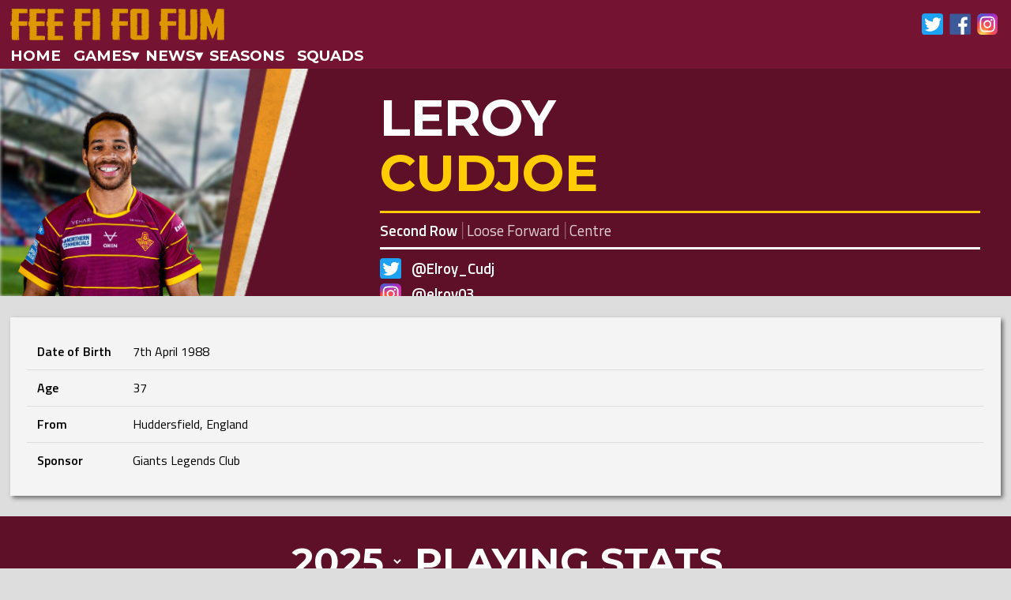

--- FILE ---
content_type: text/html; charset=utf-8
request_url: https://www.feefifofum.co.uk/players/leroy-cudjoe
body_size: 14520
content:

		<!DOCTYPE html>
		<html lang="en">
			<head>
				<meta charset="utf-8">
   				<link rel="preload" as="style" rel="stylesheet" href="https://fonts.googleapis.com/css?family=Montserrat:400,700|Titillium+Web:400,600">
    			<meta name="viewport" content="width=device-width, initial-scale=1.0">
    			<meta name="google-site-verification" content="SQQlrv9Awo9J_Yz6-o0TFg-uczE1n8hHNw-DO4jFz4w" />
    			<meta name="theme-color" content="#751432">
				<link rel="stylesheet" type="text/css" href="/styles.css" />
				<title data-react-helmet="true">Leroy Cudjoe - Fee Fi Fo Fum</title>
				<meta data-react-helmet="true" property="og:type" content="website"/><meta data-react-helmet="true" property="og:title" content="Leroy Cudjoe - Fee Fi Fo Fum"/><meta data-react-helmet="true" property="og:description" content="The home of Huddersfield Giants news, stats and features"/><meta data-react-helmet="true" property="og:url" content="https://www.feefifofum.co.uk/players/leroy-cudjoe"/><meta data-react-helmet="true" property="og:image" content="https://storage.googleapis.com/feefifofum/images/people/full/leroy-cudjoe.png"/><meta data-react-helmet="true" property="fb:app_id" content="1610338439232779"/><meta data-react-helmet="true" name="twitter:card" content="summary"/><meta data-react-helmet="true" name="twitter:title" content="Leroy Cudjoe - Fee Fi Fo Fum"/><meta data-react-helmet="true" name="twitter:creator" content="@FeeFiFoFumRL"/><meta data-react-helmet="true" name="twitter:site" content="@FeeFiFoFumRL"/><meta data-react-helmet="true" name="twitter:description" content="The home of Huddersfield Giants news, stats and features"/><meta data-react-helmet="true" name="twitter:image" content="https://storage.googleapis.com/feefifofum/images/people/full/leroy-cudjoe.png"/>
			</head>
			<body>
				<div id="root"><div><div class="browser-chrome"><header class=""><div class="container top-bar"><div class="nav-hamburger"><span></span><span></span><span></span></div><a href="/"><img class="main-header-logo" src="https://storage.googleapis.com/feefifofum/images/layout/branding/long-no-tagline.png" alt="Fee Fi Fo Fum Logo"/></a><div class="social desktop-only"><a href="https://www.twitter.com/FeeFiFoFumRL" target="_blank" rel="noopener noreferrer"><img src="https://storage.googleapis.com/feefifofum/images/layout/icons/twitter.svg" alt="Twitter Logo" title="Follow us on Twitter"/></a><a href="https://www.facebook.com/FeeFiFoFumRL" target="_blank" rel="noopener noreferrer"><img src="https://storage.googleapis.com/feefifofum/images/layout/icons/facebook.svg" alt="Facebook Logo" title="Follow us on Facebook"/></a><a href="https://www.instagram.com/FeeFiFoFumRL" target="_blank" rel="noopener noreferrer"><img src="https://storage.googleapis.com/feefifofum/images/layout/icons/instagram.svg" alt="Instagram Logo" title="Follow us on Instagram"/></a></div></div><nav><div class="nav-wrapper main"><div class="container no-mobile-tablet-padding"><ul class="root-nav-list"><li class="nav-section"><a class="nav-menu-header " href="/">Home</a></li><li class="nav-section"><a class="nav-menu-header with-submenu" href="/games/">Games</a><ul><li class="submenu"><a href="/games/fixtures">Fixtures</a></li><li class="submenu"><a href="/games/results">Results</a></li></ul></li><li class="nav-section"><a class="nav-menu-header with-submenu" href="/news/">News</a><ul><li class="submenu"><a href="/news/category/previews">Previews</a></li><li class="submenu"><a href="/news/category/recaps">Recaps</a></li><li class="submenu"><a href="/news/category/features">Features</a></li><li class="submenu"><a href="/news/category/opinions">Opinions</a></li></ul></li><li class="nav-section"><a class="nav-menu-header " href="/seasons/">Seasons</a></li><li class="nav-section"><a class="nav-menu-header " href="/squads/">Squads</a></li></ul></div></div><div class="nav-section social mobile-only"><a href="https://www.twitter.com/FeeFiFoFumRL" target="_blank" rel="noopener noreferrer"><img src="https://storage.googleapis.com/feefifofum/images/layout/icons/twitter.svg" alt="Twitter Logo" title="Follow us on Twitter"/></a><a href="https://www.facebook.com/FeeFiFoFumRL" target="_blank" rel="noopener noreferrer"><img src="https://storage.googleapis.com/feefifofum/images/layout/icons/facebook.svg" alt="Facebook Logo" title="Follow us on Facebook"/></a><a href="https://www.instagram.com/FeeFiFoFumRL" target="_blank" rel="noopener noreferrer"><img src="https://storage.googleapis.com/feefifofum/images/layout/icons/instagram.svg" alt="Instagram Logo" title="Follow us on Instagram"/></a></div></nav><div class="mobile-nav-background"></div></header><div class="person-page"><section class="header"><div class="background" style="background-image:url(&#x27;https://storage.googleapis.com/feefifofum/images/layout/john-smiths.webp&#x27;)"></div><div class="container"><img src="https://storage.googleapis.com/feefifofum/images/people/full/leroy-cudjoe.webp" class="person-image " alt="Leroy Cudjoe" title="Leroy Cudjoe"/><div class="overlay"><h1>Leroy<!-- --> <span>Cudjoe</span></h1><div class="positions"><div class="position">Second Row</div><div class="position">Loose Forward</div><div class="position">Centre</div></div><div class="social"><a href="https://www.twitter.com/Elroy_Cudj" class="twitter" target="_blank" rel="noopener noreferrer"><img src="https://storage.googleapis.com/feefifofum/images/layout/icons/twitter.svg" alt="Twitter Logo"/>@<!-- -->Elroy_Cudj</a><a href="https://www.instagram.com/elroy03" class="instagram" target="_blank" rel="noopener noreferrer"><img src="https://storage.googleapis.com/feefifofum/images/layout/icons/instagram.svg" alt="Instagram Logo"/>@<!-- -->elroy03</a></div></div></div></section><section class="person-data"><div class="container"><div class="info-table"><table><tbody><tr><th>Date of Birth</th><td>7th April 1988</td></tr><tr><th>Age</th><td>37</td></tr><tr><th>From</th><td>Huddersfield, England</td></tr><tr><th>Sponsor</th><td><div>Giants Legends Club</div></td></tr></tbody></table></div></div></section></div></div></div></div>
				<script id="initial-state-script">window.INITIAL_STATE = {"awards":{"currentAwards":false},"broadcasters":{},"competitions":{"leagueTableData":{}},"config":{"authUser":false,"site_default_description":"The home of Huddersfield Giants news, stats and features","site_header_logo":"long-no-tagline.png","site_logo":"square-logo-with-shadow.png","site_name":"Fee Fi Fo Fum","site_social":"FeeFiFoFumRL","browser":"Chrome","ipAddress":"3.148.103.43","webp":true,"rgba":true,"localTeam":"5c041478e2b66153542b3742","baseUrl":"https:\u002F\u002Fwww.feefifofum.co.uk","initialPath":"\u002Fplayers\u002Fleroy-cudjoe","gaTracking":"UA-54746427-2","googleMapsKey":"AIzaSyAxU16fJnAs5sN8KqKbBx1c_avdi5TsuhI","googleSiteVerification":"SQQlrv9Awo9J_Yz6-o0TFg-uczE1n8hHNw-DO4jFz4w","environment":"production","database":"live","ticketLink":"https:\u002F\u002Fgiants.tickethour.co.uk\u002F","facebookApp":"1610338439232779","airbrakeId":"285476","airbrakeKey":"754a37471d6950cd15f16a4c4d81d2ce","fansCanAttend":true,"sites":{"dev":"http:\u002F\u002Flocalhost:3000","test":"https:\u002F\u002Ffee-fi-fo-fum-test.herokuapp.com","live":"https:\u002F\u002Fwww.feefifofum.co.uk"},"mainColour":"#751432","trimColour":"#FFCC00","mainCompetitionSegment":"5c05342af22062c1fc3fe3c5","newsPostsPerPage":12,"fetchPeopleLimit":20,"fetchGameLimit":40,"bucketPaths":{"root":"https:\u002F\u002Fstorage.googleapis.com\u002Ffeefifofum\u002F","localUrl":"","imageRoot":"https:\u002F\u002Fstorage.googleapis.com\u002Ffeefifofum\u002Fimages\u002F","images":{"competitions":"https:\u002F\u002Fstorage.googleapis.com\u002Ffeefifofum\u002Fimages\u002Fcompetitions\u002F","games":"https:\u002F\u002Fstorage.googleapis.com\u002Ffeefifofum\u002Fimages\u002Fgames\u002F","grounds":"https:\u002F\u002Fstorage.googleapis.com\u002Ffeefifofum\u002Fimages\u002Fgrounds\u002F","layout":"https:\u002F\u002Fstorage.googleapis.com\u002Ffeefifofum\u002Fimages\u002Flayout\u002F","newsHeader":"https:\u002F\u002Fstorage.googleapis.com\u002Ffeefifofum\u002Fimages\u002Fnews\u002Fheaders\u002F","people":"https:\u002F\u002Fstorage.googleapis.com\u002Ffeefifofum\u002Fimages\u002Fpeople\u002F","sponsors":"https:\u002F\u002Fstorage.googleapis.com\u002Ffeefifofum\u002Fimages\u002Fsponsors\u002F","teams":"https:\u002F\u002Fstorage.googleapis.com\u002Ffeefifofum\u002Fimages\u002Fteams\u002F","teamSelectors":"https:\u002F\u002Fstorage.googleapis.com\u002Ffeefifofum\u002Fimages\u002Fteam-selectors\u002F","users":"https:\u002F\u002Fstorage.googleapis.com\u002Ffeefifofum\u002Fimages\u002Fusers\u002F"}},"deviceType":"desktop"},"errors":{"sentErrors":[]},"games":{"gameList":{},"fullGames":{},"gameYears":{"1953":false,"2006":false,"2007":false,"2008":false,"2009":false,"2010":false,"2011":false,"2012":false,"2013":false,"2014":false,"2015":false,"2016":false,"2017":false,"2018":false,"2019":false,"2020":false,"2021":false,"2022":false,"2023":false,"2024":false,"2025":false},"slugMap":{},"teamForm":{}},"grounds":{},"locations":{},"news":{"fullPosts":{},"postList":{"65cb402a878b7f00148ec606":{"_id":"65cb402a878b7f00148ec606","isPublished":true,"title":"Your Starting Squad - 2024","category":"features","slug":"starting-squad-2024","image":"2024-selector.jpg","dateCreated":new Date("2024-02-13T16:00:00.000Z")},"657711f8e2de090014e70c53":{"_id":"657711f8e2de090014e70c53","isPublished":true,"title":"2023\u002F2024 Breakdown - The Spine","category":"features","slug":"2023-2024-spine","image":"spine.jpg","dateCreated":new Date("2024-02-13T15:30:00.000Z")},"65ca353ac0478b00147231bb":{"_id":"65ca353ac0478b00147231bb","isPublished":true,"title":"2023\u002F2024 Breakdown - The Pack","category":"features","slug":"2023-2024-forwards","image":"forwards2024.jpg","dateCreated":new Date("2024-02-13T10:00:00.000Z")},"65ca09cac0478b001471a158":{"_id":"65ca09cac0478b001471a158","isPublished":true,"title":"2023\u002F2024 Breakdown - The Backs","category":"features","slug":"2023-2024-backs","image":"backs2024.jpg","dateCreated":new Date("2024-02-12T14:04:57.721Z")},"60587bda5bca130017831498":{"_id":"60587bda5bca130017831498","isPublished":true,"title":"Class of '21 - The Newcomers","category":"features","slug":"class-of-2021-newcomers","image":"class-of-2021-newcomers.jpg","dateCreated":new Date("2021-03-22T14:45:00.000Z")},"6044ba96d1da7d00173509e6":{"_id":"6044ba96d1da7d00173509e6","isPublished":true,"title":"Class of '21 - The Outgoings","category":"features","slug":"class-of-2021-outgoings","image":"2021-outgoing.jpg","dateCreated":new Date("2021-03-07T14:34:23.132Z")}},"slugMap":{},"fullPostListLoaded":false},"oAuth":{},"people":{"fullPeople":{"5c058c8b7415ed27aced084e":{"name":{"first":"Leroy","last":"Cudjoe","full":"Leroy Cudjoe"},"images":{"main":"leroy-cudjoe.png","player":null,"coach":null,"midpage":null},"refereeDetails":null,"dateOfBirth":new Date("1988-04-07T00:00:00.000Z"),"nickname":null,"_represents":null,"twitter":"Elroy_Cudj","instagram":"elroy03","description":null,"_sponsor":{"url":null,"twitter":null,"image":null,"_id":"5d404a9b82a636fcac824bbf","name":"Giants Legends Club","__v":0},"isPlayer":true,"displayNicknameInCanvases":false,"squadNameWhenDuplicate":null,"externalName":null,"contractedUntil":2025,"removeFromOocList":true,"playingPositions":["SR","LF","C"],"isCoach":false,"isReferee":false,"_id":"5c058c8b7415ed27aced084e","_hometown":{"_id":"5c03fa7f9776da3ff04c9085","name":"Huddersfield","_country":{"_id":"5c03f5575b718639dc2bf8b8","name":"England","demonym":"English","__v":0},"__v":0},"slug":"leroy-cudjoe","additionalPlayerStats":[],"additionalCoachStats":[],"__v":0,"gender":"M","id":"5c058c8b7415ed27aced084e","playedGames":[{"_id":"5c05a4c235a77e52d04a7f80","pregameOnly":false,"forLocalTeam":true,"date":"2016-08-21T14:00:00.000Z","squadsAnnounced":true,"isUnusedExtraInterchange":false},{"_id":"5c05a4c435a77e52d04a80ab","pregameOnly":false,"forLocalTeam":true,"date":"2017-06-16T19:00:00.000Z","squadsAnnounced":true,"isUnusedExtraInterchange":false},{"_id":"5c05a4c435a77e52d04a80dd","pregameOnly":false,"forLocalTeam":true,"date":"2017-03-24T20:00:00.000Z","squadsAnnounced":true,"isUnusedExtraInterchange":false},{"_id":"5c05a4c235a77e52d04a7f61","pregameOnly":false,"forLocalTeam":true,"date":"2016-09-02T19:00:00.000Z","squadsAnnounced":true,"isUnusedExtraInterchange":false},{"_id":"5c05a4c235a77e52d04a7f7c","pregameOnly":false,"forLocalTeam":true,"date":"2016-09-18T14:00:00.000Z","squadsAnnounced":true,"isUnusedExtraInterchange":false},{"_id":"5c05a4c235a77e52d04a7f73","pregameOnly":false,"forLocalTeam":true,"date":"2016-09-24T19:00:00.000Z","squadsAnnounced":true,"isUnusedExtraInterchange":false},{"_id":"5c05a4c235a77e52d04a7f7f","pregameOnly":false,"forLocalTeam":true,"date":"2016-09-10T19:00:00.000Z","squadsAnnounced":true,"isUnusedExtraInterchange":false},{"_id":"5c05a4c435a77e52d04a8098","pregameOnly":false,"forLocalTeam":true,"date":"2017-02-16T20:00:00.000Z","squadsAnnounced":true,"isUnusedExtraInterchange":false},{"_id":"5c05a4c435a77e52d04a80cb","pregameOnly":false,"forLocalTeam":true,"date":"2018-07-12T18:45:00.000Z","squadsAnnounced":true,"isUnusedExtraInterchange":false},{"_id":"5c05a4c135a77e52d04a7f4e","pregameOnly":true,"forLocalTeam":true,"date":"2019-07-04T18:45:00.000Z","squadsAnnounced":true,"isUnusedExtraInterchange":false},{"_id":"5c05a4c235a77e52d04a7f62","pregameOnly":false,"forLocalTeam":true,"date":"2016-01-17T15:00:00.000Z","squadsAnnounced":true,"isUnusedExtraInterchange":false},{"_id":"5c05a4c135a77e52d04a7f4f","pregameOnly":false,"forLocalTeam":true,"date":"2016-01-23T15:00:00.000Z","squadsAnnounced":true,"isUnusedExtraInterchange":false},{"_id":"5c05a4c235a77e52d04a7f82","pregameOnly":false,"forLocalTeam":true,"date":"2019-06-28T18:45:00.000Z","squadsAnnounced":true,"isUnusedExtraInterchange":false},{"_id":"5c05a4c435a77e52d04a8087","pregameOnly":false,"forLocalTeam":true,"date":"2018-06-15T18:45:00.000Z","squadsAnnounced":true,"isUnusedExtraInterchange":false},{"_id":"5c05a4c435a77e52d04a8050","pregameOnly":true,"forLocalTeam":true,"date":"2017-04-07T19:00:00.000Z","squadsAnnounced":true,"isUnusedExtraInterchange":false},{"_id":"5c05a4c435a77e52d04a8082","pregameOnly":true,"forLocalTeam":true,"date":"2018-09-07T18:45:00.000Z","squadsAnnounced":true,"isUnusedExtraInterchange":false},{"_id":"5c05a4c335a77e52d04a801a","pregameOnly":false,"forLocalTeam":true,"date":"2017-06-23T19:00:00.000Z","squadsAnnounced":true,"isUnusedExtraInterchange":false},{"_id":"5c05a4c435a77e52d04a8075","pregameOnly":true,"forLocalTeam":true,"date":"2018-07-05T18:45:00.000Z","squadsAnnounced":true,"isUnusedExtraInterchange":false},{"_id":"5c05a4c435a77e52d04a8110","pregameOnly":false,"forLocalTeam":true,"date":"2017-02-01T20:00:00.000Z","squadsAnnounced":true,"isUnusedExtraInterchange":false},{"_id":"5c05a4c435a77e52d04a808d","pregameOnly":false,"forLocalTeam":true,"date":"2017-03-10T20:00:00.000Z","squadsAnnounced":true,"isUnusedExtraInterchange":false},{"_id":"5c05a4c435a77e52d04a80c8","pregameOnly":true,"forLocalTeam":true,"date":"2017-08-11T19:00:00.000Z","squadsAnnounced":true,"isUnusedExtraInterchange":false},{"_id":"5f103b2c5089930017c226fc","pregameOnly":false,"forLocalTeam":true,"date":"2020-08-15T17:30:00.000Z","squadsAnnounced":true,"isUnusedExtraInterchange":false},{"_id":"5c05a4c435a77e52d04a8056","pregameOnly":false,"forLocalTeam":true,"date":"2017-08-04T19:00:00.000Z","squadsAnnounced":true,"isUnusedExtraInterchange":false},{"_id":"5c05a4c335a77e52d04a8027","pregameOnly":false,"forLocalTeam":true,"date":"2017-07-14T19:00:00.000Z","squadsAnnounced":true,"isUnusedExtraInterchange":false},{"_id":"5c05a4c335a77e52d04a802d","pregameOnly":false,"forLocalTeam":true,"date":"2018-08-31T18:45:00.000Z","squadsAnnounced":true,"isUnusedExtraInterchange":false},{"_id":"5c05a4c435a77e52d04a8081","pregameOnly":false,"forLocalTeam":true,"date":"2017-07-02T14:00:00.000Z","squadsAnnounced":true,"isUnusedExtraInterchange":false},{"_id":"5c05a4c435a77e52d04a8085","pregameOnly":false,"forLocalTeam":true,"date":"2018-08-10T18:45:00.000Z","squadsAnnounced":true,"isUnusedExtraInterchange":false},{"_id":"5c05a4c435a77e52d04a8088","pregameOnly":true,"forLocalTeam":true,"date":"2017-03-02T20:00:00.000Z","squadsAnnounced":true,"isUnusedExtraInterchange":false},{"_id":"5c05a4c435a77e52d04a808c","pregameOnly":false,"forLocalTeam":true,"date":"2017-02-10T20:00:00.000Z","squadsAnnounced":true,"isUnusedExtraInterchange":false},{"_id":"5c05a4c235a77e52d04a7faa","pregameOnly":false,"forLocalTeam":true,"date":"2016-08-14T14:00:00.000Z","squadsAnnounced":true,"isUnusedExtraInterchange":false},{"_id":"5c05a4c335a77e52d04a8023","pregameOnly":true,"forLocalTeam":true,"date":"2018-09-29T17:15:00.000Z","squadsAnnounced":true,"isUnusedExtraInterchange":false},{"_id":"5f11a508208c51543088c141","pregameOnly":false,"forLocalTeam":true,"date":"2015-03-12T20:00:00.000Z","squadsAnnounced":true,"isUnusedExtraInterchange":false},{"_id":"5f11a508208c51543088c13b","pregameOnly":false,"forLocalTeam":true,"date":"2015-04-19T14:00:00.000Z","squadsAnnounced":true,"isUnusedExtraInterchange":false},{"_id":"5f11a09a1f51441ce8c2a873","pregameOnly":false,"forLocalTeam":true,"date":"2016-06-17T19:00:00.000Z","squadsAnnounced":true,"isUnusedExtraInterchange":false},{"_id":"5f11a508208c51543088c130","pregameOnly":false,"forLocalTeam":true,"date":"2015-07-18T14:00:00.000Z","squadsAnnounced":true,"isUnusedExtraInterchange":false},{"_id":"5f11a09a1f51441ce8c2a870","pregameOnly":false,"forLocalTeam":true,"date":"2016-07-17T14:00:00.000Z","squadsAnnounced":true,"isUnusedExtraInterchange":false},{"_id":"5f11a09a1f51441ce8c2a871","pregameOnly":false,"forLocalTeam":true,"date":"2016-07-08T19:00:00.000Z","squadsAnnounced":true,"isUnusedExtraInterchange":false},{"_id":"5f11a508208c51543088c142","pregameOnly":false,"forLocalTeam":true,"date":"2015-03-06T20:00:00.000Z","squadsAnnounced":true,"isUnusedExtraInterchange":false},{"_id":"5f103c035089930017c22704","pregameOnly":false,"forLocalTeam":true,"date":"2020-10-08T16:30:00.000Z","squadsAnnounced":true,"isUnusedExtraInterchange":false},{"_id":"5f11a09a1f51441ce8c2a878","pregameOnly":false,"forLocalTeam":true,"date":"2016-05-14T14:00:00.000Z","squadsAnnounced":true,"isUnusedExtraInterchange":false},{"_id":"5f11a09a1f51441ce8c2a881","pregameOnly":false,"forLocalTeam":true,"date":"2016-03-13T15:00:00.000Z","squadsAnnounced":true,"isUnusedExtraInterchange":false},{"_id":"5f11a508208c51543088c144","pregameOnly":false,"forLocalTeam":true,"date":"2015-02-13T20:00:00.000Z","squadsAnnounced":true,"isUnusedExtraInterchange":false},{"_id":"5f11a09a1f51441ce8c2a883","pregameOnly":false,"forLocalTeam":true,"date":"2016-02-28T15:00:00.000Z","squadsAnnounced":true,"isUnusedExtraInterchange":false},{"_id":"5f1040d885758e8ee879ef5c","pregameOnly":false,"forLocalTeam":true,"date":"2020-11-06T19:45:00.000Z","squadsAnnounced":true,"isUnusedExtraInterchange":false},{"_id":"5ef5fea77474d30017c0c004","pregameOnly":true,"forLocalTeam":true,"date":"2020-08-02T17:30:00.000Z","squadsAnnounced":true,"isUnusedExtraInterchange":false},{"_id":"5c05a4c435a77e52d04a809a","pregameOnly":false,"forLocalTeam":true,"date":"2017-07-21T19:00:00.000Z","squadsAnnounced":true,"isUnusedExtraInterchange":false},{"_id":"5c05a4c435a77e52d04a8099","pregameOnly":false,"forLocalTeam":true,"date":"2018-05-31T18:35:00.000Z","squadsAnnounced":true,"isUnusedExtraInterchange":false},{"_id":"5c05a4c435a77e52d04a804f","pregameOnly":false,"forLocalTeam":true,"date":"2017-05-26T19:00:00.000Z","squadsAnnounced":true,"isUnusedExtraInterchange":false},{"_id":"5c05a4c435a77e52d04a8071","pregameOnly":false,"forLocalTeam":true,"date":"2017-03-19T15:00:00.000Z","squadsAnnounced":true,"isUnusedExtraInterchange":false},{"_id":"5f103be65089930017c22703","pregameOnly":false,"forLocalTeam":true,"date":"2020-09-17T14:00:00.000Z","squadsAnnounced":true,"isUnusedExtraInterchange":false},{"_id":"5f11a09a1f51441ce8c2a87a","pregameOnly":false,"forLocalTeam":true,"date":"2016-04-21T19:00:00.000Z","squadsAnnounced":true,"isUnusedExtraInterchange":false},{"_id":"5f11a09a1f51441ce8c2a87d","pregameOnly":false,"forLocalTeam":true,"date":"2016-04-03T14:00:00.000Z","squadsAnnounced":true,"isUnusedExtraInterchange":false},{"_id":"5f11a09a1f51441ce8c2a874","pregameOnly":false,"forLocalTeam":true,"date":"2016-06-12T14:00:00.000Z","squadsAnnounced":true,"isUnusedExtraInterchange":false},{"_id":"5f11a09a1f51441ce8c2a872","pregameOnly":false,"forLocalTeam":true,"date":"2016-06-30T19:00:00.000Z","squadsAnnounced":true,"isUnusedExtraInterchange":false},{"_id":"5f11a09a1f51441ce8c2a880","pregameOnly":false,"forLocalTeam":true,"date":"2016-03-20T15:00:00.000Z","squadsAnnounced":true,"isUnusedExtraInterchange":false},{"_id":"5f11a508208c51543088c13f","pregameOnly":false,"forLocalTeam":true,"date":"2015-03-27T20:00:00.000Z","squadsAnnounced":true,"isUnusedExtraInterchange":false},{"_id":"5f11a508208c51543088c13d","pregameOnly":false,"forLocalTeam":true,"date":"2015-04-06T19:00:00.000Z","squadsAnnounced":true,"isUnusedExtraInterchange":false},{"_id":"5f11a508208c51543088c143","pregameOnly":false,"forLocalTeam":true,"date":"2015-02-26T20:00:00.000Z","squadsAnnounced":true,"isUnusedExtraInterchange":false},{"_id":"5f11a09a1f51441ce8c2a884","pregameOnly":false,"forLocalTeam":true,"date":"2016-02-12T20:00:00.000Z","squadsAnnounced":true,"isUnusedExtraInterchange":false},{"_id":"5f11a508208c51543088c131","pregameOnly":false,"forLocalTeam":true,"date":"2015-07-10T19:00:00.000Z","squadsAnnounced":true,"isUnusedExtraInterchange":false},{"_id":"5f11a5672e170c3df4bb96b6","pregameOnly":false,"forLocalTeam":true,"date":"2014-06-26T19:00:00.000Z","squadsAnnounced":true,"isUnusedExtraInterchange":false},{"_id":"5f103c8f5089930017c2270a","pregameOnly":false,"forLocalTeam":true,"date":"2020-10-30T18:00:00.000Z","squadsAnnounced":true,"isUnusedExtraInterchange":false},{"_id":"5f11a09a1f51441ce8c2a87b","pregameOnly":false,"forLocalTeam":true,"date":"2016-04-15T19:00:00.000Z","squadsAnnounced":true,"isUnusedExtraInterchange":false},{"_id":"5f11a09a1f51441ce8c2a885","pregameOnly":false,"forLocalTeam":true,"date":"2016-02-05T20:00:00.000Z","squadsAnnounced":true,"isUnusedExtraInterchange":false},{"_id":"5f11a5672e170c3df4bb96ad","pregameOnly":false,"forLocalTeam":true,"date":"2014-09-12T19:00:00.000Z","squadsAnnounced":true,"isUnusedExtraInterchange":false},{"_id":"5f11a5b988010462dcee5dfb","pregameOnly":false,"forLocalTeam":true,"date":"2013-04-14T14:00:00.000Z","squadsAnnounced":true,"isUnusedExtraInterchange":false},{"_id":"5f11ac669661991368312429","pregameOnly":false,"forLocalTeam":true,"date":"2011-09-23T19:00:00.000Z","squadsAnnounced":true,"isUnusedExtraInterchange":false},{"_id":"5f11ad260a11115aac4fbf02","pregameOnly":false,"forLocalTeam":true,"date":"2008-04-27T14:00:00.000Z","squadsAnnounced":true,"isUnusedExtraInterchange":false},{"_id":"5c05a4c235a77e52d04a7f83","pregameOnly":false,"forLocalTeam":true,"date":"2016-08-07T14:00:00.000Z","squadsAnnounced":true,"isUnusedExtraInterchange":false},{"_id":"5c05a4c435a77e52d04a80dc","pregameOnly":false,"forLocalTeam":true,"date":"2017-05-21T12:00:00.000Z","squadsAnnounced":true,"isUnusedExtraInterchange":false},{"_id":"5c05a4c435a77e52d04a8083","pregameOnly":false,"forLocalTeam":true,"date":"2017-03-31T19:00:00.000Z","squadsAnnounced":true,"isUnusedExtraInterchange":false},{"_id":"5c05a4c335a77e52d04a801c","pregameOnly":true,"forLocalTeam":true,"date":"2017-04-12T19:00:00.000Z","squadsAnnounced":true,"isUnusedExtraInterchange":false},{"_id":"5c05a4c435a77e52d04a809b","pregameOnly":false,"forLocalTeam":true,"date":"2017-07-07T19:00:00.000Z","squadsAnnounced":true,"isUnusedExtraInterchange":false},{"_id":"5c05a4c435a77e52d04a80b6","pregameOnly":false,"forLocalTeam":true,"date":"2018-07-20T18:45:00.000Z","squadsAnnounced":true,"isUnusedExtraInterchange":false},{"_id":"5c05a4c435a77e52d04a80d2","pregameOnly":false,"forLocalTeam":true,"date":"2018-06-08T19:00:00.000Z","squadsAnnounced":true,"isUnusedExtraInterchange":false},{"_id":"5c05a4c435a77e52d04a80c7","pregameOnly":false,"forLocalTeam":true,"date":"2017-09-01T19:00:00.000Z","squadsAnnounced":true,"isUnusedExtraInterchange":false},{"_id":"5c05a4c435a77e52d04a80b5","pregameOnly":false,"forLocalTeam":true,"date":"2018-07-27T18:45:00.000Z","squadsAnnounced":true,"isUnusedExtraInterchange":false},{"_id":"5c05a4c435a77e52d04a80c5","pregameOnly":true,"forLocalTeam":true,"date":"2017-02-24T20:00:00.000Z","squadsAnnounced":true,"isUnusedExtraInterchange":false},{"_id":"5c05a4c435a77e52d04a80a9","pregameOnly":false,"forLocalTeam":true,"date":"2018-06-29T19:00:00.000Z","squadsAnnounced":true,"isUnusedExtraInterchange":false},{"_id":"5c05a4c435a77e52d04a80ca","pregameOnly":false,"forLocalTeam":true,"date":"2018-08-17T18:45:00.000Z","squadsAnnounced":true,"isUnusedExtraInterchange":false},{"_id":"5c05a4c335a77e52d04a803a","pregameOnly":false,"forLocalTeam":true,"date":"2017-06-04T14:00:00.000Z","squadsAnnounced":true,"isUnusedExtraInterchange":false},{"_id":"5c05a4c435a77e52d04a80c6","pregameOnly":true,"forLocalTeam":true,"date":"2018-05-25T18:30:00.000Z","squadsAnnounced":true,"isUnusedExtraInterchange":false},{"_id":"5c05a4c435a77e52d04a80aa","pregameOnly":false,"forLocalTeam":true,"date":"2017-06-10T17:00:00.000Z","squadsAnnounced":true,"isUnusedExtraInterchange":false},{"_id":"5f11a508208c51543088c13c","pregameOnly":false,"forLocalTeam":true,"date":"2015-04-12T14:00:00.000Z","squadsAnnounced":true,"isUnusedExtraInterchange":false},{"_id":"5f103b445089930017c226fe","pregameOnly":false,"forLocalTeam":true,"date":"2020-08-30T15:15:00.000Z","squadsAnnounced":true,"isUnusedExtraInterchange":false},{"_id":"5f103c285089930017c22706","pregameOnly":false,"forLocalTeam":true,"date":"2020-10-22T19:45:00.000Z","squadsAnnounced":true,"isUnusedExtraInterchange":false},{"_id":"5f11a508208c51543088c139","pregameOnly":false,"forLocalTeam":true,"date":"2015-04-30T19:00:00.000Z","squadsAnnounced":true,"isUnusedExtraInterchange":false},{"_id":"5f11a09a1f51441ce8c2a877","pregameOnly":false,"forLocalTeam":true,"date":"2016-05-22T14:15:00.000Z","squadsAnnounced":true,"isUnusedExtraInterchange":false},{"_id":"5f103ba95089930017c22701","pregameOnly":false,"forLocalTeam":true,"date":"2020-09-24T19:15:00.000Z","squadsAnnounced":true,"isUnusedExtraInterchange":false},{"_id":"5f11a09a1f51441ce8c2a86f","pregameOnly":false,"forLocalTeam":true,"date":"2016-07-23T14:00:00.000Z","squadsAnnounced":true,"isUnusedExtraInterchange":false},{"_id":"5f11a508208c51543088c12f","pregameOnly":false,"forLocalTeam":true,"date":"2015-07-26T14:00:00.000Z","squadsAnnounced":true,"isUnusedExtraInterchange":false},{"_id":"5f11a508208c51543088c145","pregameOnly":false,"forLocalTeam":true,"date":"2015-02-08T15:00:00.000Z","squadsAnnounced":true,"isUnusedExtraInterchange":false},{"_id":"5f11a09a1f51441ce8c2a87c","pregameOnly":false,"forLocalTeam":true,"date":"2016-04-08T19:00:00.000Z","squadsAnnounced":true,"isUnusedExtraInterchange":false},{"_id":"5f11a508208c51543088c132","pregameOnly":false,"forLocalTeam":true,"date":"2015-07-05T14:00:00.000Z","squadsAnnounced":true,"isUnusedExtraInterchange":false},{"_id":"5f11a09a1f51441ce8c2a882","pregameOnly":false,"forLocalTeam":true,"date":"2016-03-04T20:00:00.000Z","squadsAnnounced":true,"isUnusedExtraInterchange":false},{"_id":"5f103c155089930017c22705","pregameOnly":false,"forLocalTeam":true,"date":"2020-10-13T16:30:00.000Z","squadsAnnounced":true,"isUnusedExtraInterchange":false},{"_id":"5f11a09a1f51441ce8c2a87e","pregameOnly":false,"forLocalTeam":true,"date":"2016-03-28T19:00:00.000Z","squadsAnnounced":true,"isUnusedExtraInterchange":false},{"_id":"5f11a508208c51543088c133","pregameOnly":false,"forLocalTeam":true,"date":"2015-06-21T14:00:00.000Z","squadsAnnounced":true,"isUnusedExtraInterchange":false},{"_id":"5f11a09a1f51441ce8c2a87f","pregameOnly":false,"forLocalTeam":true,"date":"2016-03-25T20:00:00.000Z","squadsAnnounced":true,"isUnusedExtraInterchange":false},{"_id":"5f11a508208c51543088c140","pregameOnly":false,"forLocalTeam":true,"date":"2015-03-22T15:00:00.000Z","squadsAnnounced":true,"isUnusedExtraInterchange":false},{"_id":"5f11a09a1f51441ce8c2a875","pregameOnly":false,"forLocalTeam":true,"date":"2016-06-03T19:00:00.000Z","squadsAnnounced":true,"isUnusedExtraInterchange":false},{"_id":"5f11a09a1f51441ce8c2a879","pregameOnly":false,"forLocalTeam":true,"date":"2016-04-29T19:00:00.000Z","squadsAnnounced":true,"isUnusedExtraInterchange":false},{"_id":"5f11a508208c51543088c138","pregameOnly":false,"forLocalTeam":true,"date":"2015-05-08T19:00:00.000Z","squadsAnnounced":true,"isUnusedExtraInterchange":false},{"_id":"5f11a508208c51543088c13a","pregameOnly":false,"forLocalTeam":true,"date":"2015-04-24T19:00:00.000Z","squadsAnnounced":true,"isUnusedExtraInterchange":false},{"_id":"5f103b6a5089930017c226ff","pregameOnly":false,"forLocalTeam":true,"date":"2020-09-04T17:00:00.000Z","squadsAnnounced":true,"isUnusedExtraInterchange":false},{"_id":"5f11a09a1f51441ce8c2a876","pregameOnly":false,"forLocalTeam":true,"date":"2016-05-29T14:00:00.000Z","squadsAnnounced":true,"isUnusedExtraInterchange":false},{"_id":"5f103b955089930017c22700","pregameOnly":false,"forLocalTeam":true,"date":"2020-09-11T19:15:00.000Z","squadsAnnounced":true,"isUnusedExtraInterchange":false},{"_id":"5f103bc95089930017c22702","pregameOnly":false,"forLocalTeam":true,"date":"2020-09-30T18:00:00.000Z","squadsAnnounced":true,"isUnusedExtraInterchange":false},{"_id":"5f11a5672e170c3df4bb96c2","pregameOnly":false,"forLocalTeam":true,"date":"2014-03-22T15:00:00.000Z","squadsAnnounced":true,"isUnusedExtraInterchange":false},{"_id":"5f11a5b988010462dcee5dfc","pregameOnly":false,"forLocalTeam":true,"date":"2013-04-06T14:00:00.000Z","squadsAnnounced":true,"isUnusedExtraInterchange":false},{"_id":"5f11a71aa49038079089357f","pregameOnly":false,"forLocalTeam":true,"date":"2012-02-12T15:00:00.000Z","squadsAnnounced":true,"isUnusedExtraInterchange":false},{"_id":"5f11a5672e170c3df4bb96bb","pregameOnly":false,"forLocalTeam":true,"date":"2014-05-18T14:00:00.000Z","squadsAnnounced":true,"isUnusedExtraInterchange":false},{"_id":"5f11a71aa490380790893571","pregameOnly":false,"forLocalTeam":true,"date":"2012-06-03T14:00:00.000Z","squadsAnnounced":true,"isUnusedExtraInterchange":false},{"_id":"5f11ad260a11115aac4fbeff","pregameOnly":false,"forLocalTeam":true,"date":"2008-05-24T14:00:00.000Z","squadsAnnounced":true,"isUnusedExtraInterchange":false},{"_id":"5f11a5672e170c3df4bb96b5","pregameOnly":false,"forLocalTeam":true,"date":"2014-07-05T14:00:00.000Z","squadsAnnounced":true,"isUnusedExtraInterchange":false},{"_id":"5f11ac66966199136831242c","pregameOnly":false,"forLocalTeam":true,"date":"2011-09-04T14:00:00.000Z","squadsAnnounced":true,"isUnusedExtraInterchange":false},{"_id":"5f11ac669661991368312430","pregameOnly":false,"forLocalTeam":true,"date":"2011-07-17T14:00:00.000Z","squadsAnnounced":true,"isUnusedExtraInterchange":false},{"_id":"5f11ac669661991368312442","pregameOnly":false,"forLocalTeam":true,"date":"2011-03-04T20:00:00.000Z","squadsAnnounced":true,"isUnusedExtraInterchange":false},{"_id":"5f11aca6d2608237f8828cde","pregameOnly":false,"forLocalTeam":true,"date":"2010-07-25T14:00:00.000Z","squadsAnnounced":true,"isUnusedExtraInterchange":false},{"_id":"5f11a5672e170c3df4bb96bc","pregameOnly":false,"forLocalTeam":true,"date":"2014-05-10T14:00:00.000Z","squadsAnnounced":true,"isUnusedExtraInterchange":false},{"_id":"5f11a5b988010462dcee5df8","pregameOnly":false,"forLocalTeam":true,"date":"2013-05-17T19:00:00.000Z","squadsAnnounced":true,"isUnusedExtraInterchange":false},{"_id":"5f11ac66966199136831243c","pregameOnly":false,"forLocalTeam":true,"date":"2011-04-15T19:00:00.000Z","squadsAnnounced":true,"isUnusedExtraInterchange":false},{"_id":"5f11aca6d2608237f8828cdd","pregameOnly":false,"forLocalTeam":true,"date":"2010-08-01T14:00:00.000Z","squadsAnnounced":true,"isUnusedExtraInterchange":false},{"_id":"5f11a71aa49038079089356a","pregameOnly":false,"forLocalTeam":true,"date":"2012-08-05T14:00:00.000Z","squadsAnnounced":true,"isUnusedExtraInterchange":false},{"_id":"5f11a71aa49038079089357a","pregameOnly":false,"forLocalTeam":true,"date":"2012-03-16T20:00:00.000Z","squadsAnnounced":true,"isUnusedExtraInterchange":false},{"_id":"5f11acecbbd0313ea81956ee","pregameOnly":false,"forLocalTeam":true,"date":"2009-05-24T14:00:00.000Z","squadsAnnounced":true,"isUnusedExtraInterchange":false},{"_id":"5f11ad260a11115aac4fbef6","pregameOnly":false,"forLocalTeam":true,"date":"2008-08-10T14:00:00.000Z","squadsAnnounced":true,"isUnusedExtraInterchange":false},{"_id":"5f11ad260a11115aac4fbefb","pregameOnly":false,"forLocalTeam":true,"date":"2008-07-06T14:00:00.000Z","squadsAnnounced":true,"isUnusedExtraInterchange":false},{"_id":"5f11a5672e170c3df4bb96c5","pregameOnly":false,"forLocalTeam":true,"date":"2014-02-28T20:00:00.000Z","squadsAnnounced":true,"isUnusedExtraInterchange":false},{"_id":"5f11a5b988010462dcee5def","pregameOnly":false,"forLocalTeam":true,"date":"2013-08-09T19:00:00.000Z","squadsAnnounced":true,"isUnusedExtraInterchange":false},{"_id":"5f11a5b988010462dcee5df9","pregameOnly":false,"forLocalTeam":true,"date":"2013-05-05T14:00:00.000Z","squadsAnnounced":true,"isUnusedExtraInterchange":false},{"_id":"5f11acecbbd0313ea81956e3","pregameOnly":false,"forLocalTeam":true,"date":"2009-08-21T19:00:00.000Z","squadsAnnounced":true,"isUnusedExtraInterchange":false},{"_id":"5f11a71aa490380790893577","pregameOnly":false,"forLocalTeam":true,"date":"2012-04-06T19:00:00.000Z","squadsAnnounced":true,"isUnusedExtraInterchange":false},{"_id":"5f11a71aa49038079089357b","pregameOnly":false,"forLocalTeam":true,"date":"2012-03-11T15:00:00.000Z","squadsAnnounced":true,"isUnusedExtraInterchange":false},{"_id":"5f11ac669661991368312444","pregameOnly":false,"forLocalTeam":true,"date":"2011-02-19T15:00:00.000Z","squadsAnnounced":true,"isUnusedExtraInterchange":false},{"_id":"5f11aca6d2608237f8828cec","pregameOnly":false,"forLocalTeam":true,"date":"2010-04-02T19:00:00.000Z","squadsAnnounced":true,"isUnusedExtraInterchange":false},{"_id":"5f1833ab3aa358655c97fa7c","pregameOnly":false,"forLocalTeam":true,"date":"2015-01-25T15:00:00.000Z","squadsAnnounced":true,"isUnusedExtraInterchange":false},{"_id":"5f11a5672e170c3df4bb96c7","pregameOnly":false,"forLocalTeam":true,"date":"2014-02-07T20:00:00.000Z","squadsAnnounced":true,"isUnusedExtraInterchange":false},{"_id":"5f11a5b988010462dcee5ded","pregameOnly":false,"forLocalTeam":true,"date":"2013-09-01T14:00:00.000Z","squadsAnnounced":true,"isUnusedExtraInterchange":false},{"_id":"5f11ad260a11115aac4fbef7","pregameOnly":false,"forLocalTeam":true,"date":"2008-08-03T14:00:00.000Z","squadsAnnounced":true,"isUnusedExtraInterchange":false},{"_id":"5f15a0600915986abc44a26c","pregameOnly":false,"forLocalTeam":true,"date":"2016-05-06T19:00:00.000Z","squadsAnnounced":true,"isUnusedExtraInterchange":false},{"_id":"5f11a5672e170c3df4bb96be","pregameOnly":false,"forLocalTeam":true,"date":"2014-04-21T19:00:00.000Z","squadsAnnounced":true,"isUnusedExtraInterchange":false},{"_id":"5f11a71aa490380790893574","pregameOnly":false,"forLocalTeam":true,"date":"2012-05-05T14:00:00.000Z","squadsAnnounced":true,"isUnusedExtraInterchange":false},{"_id":"5f1838e80ac78719f096134d","pregameOnly":false,"forLocalTeam":true,"date":"2015-05-16T13:00:00.000Z","squadsAnnounced":true,"isUnusedExtraInterchange":false},{"_id":"5f11a5b988010462dcee5dff","pregameOnly":false,"forLocalTeam":true,"date":"2013-03-22T20:00:00.000Z","squadsAnnounced":true,"isUnusedExtraInterchange":false},{"_id":"5f11a71aa490380790893570","pregameOnly":false,"forLocalTeam":true,"date":"2012-06-11T19:00:00.000Z","squadsAnnounced":true,"isUnusedExtraInterchange":false},{"_id":"5f11ac66966199136831243f","pregameOnly":false,"forLocalTeam":true,"date":"2011-03-26T15:00:00.000Z","squadsAnnounced":true,"isUnusedExtraInterchange":false},{"_id":"5f11a5672e170c3df4bb96c1","pregameOnly":false,"forLocalTeam":true,"date":"2014-03-30T14:00:00.000Z","squadsAnnounced":true,"isUnusedExtraInterchange":false},{"_id":"5f11aca6d2608237f8828cdf","pregameOnly":false,"forLocalTeam":true,"date":"2010-07-16T19:00:00.000Z","squadsAnnounced":true,"isUnusedExtraInterchange":false},{"_id":"5f11a71aa49038079089356d","pregameOnly":false,"forLocalTeam":true,"date":"2012-07-08T14:00:00.000Z","squadsAnnounced":true,"isUnusedExtraInterchange":false},{"_id":"5f11a71aa49038079089357c","pregameOnly":false,"forLocalTeam":true,"date":"2012-03-04T15:00:00.000Z","squadsAnnounced":true,"isUnusedExtraInterchange":false},{"_id":"5f11a71aa490380790893580","pregameOnly":false,"forLocalTeam":true,"date":"2012-02-05T15:00:00.000Z","squadsAnnounced":true,"isUnusedExtraInterchange":false},{"_id":"5f11aca6d2608237f8828cdb","pregameOnly":false,"forLocalTeam":true,"date":"2010-08-22T14:00:00.000Z","squadsAnnounced":true,"isUnusedExtraInterchange":false},{"_id":"5f11acecbbd0313ea81956ef","pregameOnly":false,"forLocalTeam":true,"date":"2009-05-17T14:00:00.000Z","squadsAnnounced":true,"isUnusedExtraInterchange":false},{"_id":"5f11a5672e170c3df4bb96b7","pregameOnly":false,"forLocalTeam":true,"date":"2014-06-21T14:00:00.000Z","squadsAnnounced":true,"isUnusedExtraInterchange":false},{"_id":"5f11a5b988010462dcee5dfd","pregameOnly":false,"forLocalTeam":true,"date":"2013-04-01T19:00:00.000Z","squadsAnnounced":true,"isUnusedExtraInterchange":false},{"_id":"5f11ac66966199136831242e","pregameOnly":false,"forLocalTeam":true,"date":"2011-08-12T19:00:00.000Z","squadsAnnounced":true,"isUnusedExtraInterchange":false},{"_id":"5f11aca6d2608237f8828ce5","pregameOnly":false,"forLocalTeam":true,"date":"2010-06-06T14:00:00.000Z","squadsAnnounced":true,"isUnusedExtraInterchange":false},{"_id":"5f11aca6d2608237f8828ce9","pregameOnly":false,"forLocalTeam":true,"date":"2010-04-25T14:00:00.000Z","squadsAnnounced":true,"isUnusedExtraInterchange":false},{"_id":"5f11a71aa49038079089357e","pregameOnly":false,"forLocalTeam":true,"date":"2012-02-18T15:00:00.000Z","squadsAnnounced":true,"isUnusedExtraInterchange":false},{"_id":"5f11acecbbd0313ea81956e1","pregameOnly":false,"forLocalTeam":true,"date":"2009-09-13T14:00:00.000Z","squadsAnnounced":true,"isUnusedExtraInterchange":false},{"_id":"5f11ad260a11115aac4fbef5","pregameOnly":false,"forLocalTeam":true,"date":"2008-08-16T14:00:00.000Z","squadsAnnounced":true,"isUnusedExtraInterchange":false},{"_id":"5f11a5b988010462dcee5df6","pregameOnly":false,"forLocalTeam":true,"date":"2013-06-03T19:00:00.000Z","squadsAnnounced":true,"isUnusedExtraInterchange":false},{"_id":"5f11a71aa49038079089356b","pregameOnly":false,"forLocalTeam":true,"date":"2012-07-29T14:00:00.000Z","squadsAnnounced":true,"isUnusedExtraInterchange":false},{"_id":"5f11a71aa490380790893576","pregameOnly":false,"forLocalTeam":true,"date":"2012-04-09T19:00:00.000Z","squadsAnnounced":true,"isUnusedExtraInterchange":false},{"_id":"5f11ac669661991368312438","pregameOnly":false,"forLocalTeam":true,"date":"2011-05-14T14:00:00.000Z","squadsAnnounced":true,"isUnusedExtraInterchange":false},{"_id":"5f11aca6d2608237f8828cda","pregameOnly":false,"forLocalTeam":true,"date":"2010-09-04T14:00:00.000Z","squadsAnnounced":true,"isUnusedExtraInterchange":false},{"_id":"5f11ad260a11115aac4fbef8","pregameOnly":false,"forLocalTeam":true,"date":"2008-07-25T19:00:00.000Z","squadsAnnounced":true,"isUnusedExtraInterchange":false},{"_id":"5f11ad260a11115aac4fbf00","pregameOnly":false,"forLocalTeam":true,"date":"2008-05-18T14:00:00.000Z","squadsAnnounced":true,"isUnusedExtraInterchange":false},{"_id":"5f11a71aa49038079089357d","pregameOnly":false,"forLocalTeam":true,"date":"2012-02-26T15:00:00.000Z","squadsAnnounced":true,"isUnusedExtraInterchange":false},{"_id":"5f11acecbbd0313ea81956e5","pregameOnly":false,"forLocalTeam":true,"date":"2009-07-31T19:00:00.000Z","squadsAnnounced":true,"isUnusedExtraInterchange":false},{"_id":"5f11acecbbd0313ea81956f7","pregameOnly":false,"forLocalTeam":true,"date":"2009-03-14T15:00:00.000Z","squadsAnnounced":true,"isUnusedExtraInterchange":false},{"_id":"5f11a5b988010462dcee5e01","pregameOnly":false,"forLocalTeam":true,"date":"2013-03-08T20:00:00.000Z","squadsAnnounced":true,"isUnusedExtraInterchange":false},{"_id":"5f11a71aa49038079089356c","pregameOnly":false,"forLocalTeam":true,"date":"2012-07-22T14:00:00.000Z","squadsAnnounced":true,"isUnusedExtraInterchange":false},{"_id":"5f11ac669661991368312432","pregameOnly":false,"forLocalTeam":true,"date":"2011-07-03T14:00:00.000Z","squadsAnnounced":true,"isUnusedExtraInterchange":false},{"_id":"5f11ad260a11115aac4fbef9","pregameOnly":false,"forLocalTeam":true,"date":"2008-07-19T14:00:00.000Z","squadsAnnounced":true,"isUnusedExtraInterchange":false},{"_id":"5f11ad260a11115aac4fbefe","pregameOnly":false,"forLocalTeam":true,"date":"2008-06-15T14:00:00.000Z","squadsAnnounced":true,"isUnusedExtraInterchange":false},{"_id":"5f11a5672e170c3df4bb96c3","pregameOnly":false,"forLocalTeam":true,"date":"2014-03-16T15:00:00.000Z","squadsAnnounced":true,"isUnusedExtraInterchange":false},{"_id":"5f11a5b988010462dcee5e03","pregameOnly":false,"forLocalTeam":true,"date":"2013-02-24T15:00:00.000Z","squadsAnnounced":true,"isUnusedExtraInterchange":false},{"_id":"5f11ac669661991368312439","pregameOnly":false,"forLocalTeam":true,"date":"2011-04-30T14:00:00.000Z","squadsAnnounced":true,"isUnusedExtraInterchange":false},{"_id":"5f11ac669661991368312445","pregameOnly":false,"forLocalTeam":true,"date":"2011-02-12T15:00:00.000Z","squadsAnnounced":true,"isUnusedExtraInterchange":false},{"_id":"5f11acecbbd0313ea81956e9","pregameOnly":false,"forLocalTeam":true,"date":"2009-07-05T14:00:00.000Z","squadsAnnounced":true,"isUnusedExtraInterchange":false},{"_id":"5f1862c33929f54fe4135f8f","pregameOnly":false,"forLocalTeam":true,"date":"2015-09-25T19:00:00.000Z","squadsAnnounced":true,"isUnusedExtraInterchange":false},{"_id":"5f11a5b988010462dcee5e06","pregameOnly":false,"forLocalTeam":true,"date":"2013-02-02T15:00:00.000Z","squadsAnnounced":true,"isUnusedExtraInterchange":false},{"_id":"5f11ac66966199136831242f","pregameOnly":false,"forLocalTeam":true,"date":"2011-07-30T14:00:00.000Z","squadsAnnounced":true,"isUnusedExtraInterchange":false},{"_id":"5f11acecbbd0313ea81956e7","pregameOnly":false,"forLocalTeam":true,"date":"2009-07-19T14:00:00.000Z","squadsAnnounced":true,"isUnusedExtraInterchange":false},{"_id":"5f11a5b988010462dcee5df7","pregameOnly":false,"forLocalTeam":true,"date":"2013-05-26T14:00:00.000Z","squadsAnnounced":true,"isUnusedExtraInterchange":false},{"_id":"5f11a5b988010462dcee5e02","pregameOnly":false,"forLocalTeam":true,"date":"2013-03-03T15:00:00.000Z","squadsAnnounced":true,"isUnusedExtraInterchange":false},{"_id":"5f11acecbbd0313ea81956e4","pregameOnly":false,"forLocalTeam":true,"date":"2009-08-16T14:00:00.000Z","squadsAnnounced":true,"isUnusedExtraInterchange":false},{"_id":"5f11ad260a11115aac4fbefd","pregameOnly":false,"forLocalTeam":true,"date":"2008-06-22T14:00:00.000Z","squadsAnnounced":true,"isUnusedExtraInterchange":false},{"_id":"5f11aca6d2608237f8828cd8","pregameOnly":false,"forLocalTeam":true,"date":"2010-09-18T14:00:00.000Z","squadsAnnounced":true,"isUnusedExtraInterchange":false},{"_id":"5f11a5672e170c3df4bb96b9","pregameOnly":false,"forLocalTeam":true,"date":"2014-05-29T19:00:00.000Z","squadsAnnounced":true,"isUnusedExtraInterchange":false},{"_id":"5f11a5b988010462dcee5de9","pregameOnly":false,"forLocalTeam":true,"date":"2013-09-26T19:00:00.000Z","squadsAnnounced":true,"isUnusedExtraInterchange":false},{"_id":"5f11a71aa490380790893572","pregameOnly":false,"forLocalTeam":true,"date":"2012-05-27T13:00:00.000Z","squadsAnnounced":true,"isUnusedExtraInterchange":false},{"_id":"5f11a71aa490380790893579","pregameOnly":false,"forLocalTeam":true,"date":"2012-03-25T14:00:00.000Z","squadsAnnounced":true,"isUnusedExtraInterchange":false},{"_id":"5f11aca6d2608237f8828cf4","pregameOnly":false,"forLocalTeam":true,"date":"2010-02-05T20:00:00.000Z","squadsAnnounced":true,"isUnusedExtraInterchange":false},{"_id":"5f11acecbbd0313ea81956e8","pregameOnly":false,"forLocalTeam":true,"date":"2009-07-11T14:00:00.000Z","squadsAnnounced":true,"isUnusedExtraInterchange":false},{"_id":"5f11acecbbd0313ea81956f3","pregameOnly":false,"forLocalTeam":true,"date":"2009-04-13T19:00:00.000Z","squadsAnnounced":true,"isUnusedExtraInterchange":false},{"_id":"5ff4ab5084c9a57638c9f068","pregameOnly":false,"forLocalTeam":true,"date":"2012-05-13T14:00:00.000Z","squadsAnnounced":true,"isUnusedExtraInterchange":false},{"_id":"5ff5d4fe27056d85c8c772aa","pregameOnly":false,"forLocalTeam":true,"date":"2009-08-09T14:00:00.000Z","squadsAnnounced":true,"isUnusedExtraInterchange":false},{"_id":"602535f7a92d2a00179a0f60","pregameOnly":false,"forLocalTeam":true,"date":"2021-03-28T11:30:00.000Z","squadsAnnounced":true,"isUnusedExtraInterchange":false},{"_id":"6061c49955b3d464cc5f1898","pregameOnly":false,"forLocalTeam":true,"date":"2021-07-01T18:45:00.000Z","squadsAnnounced":true,"isUnusedExtraInterchange":false},{"_id":"6061c49955b3d464cc5f1891","pregameOnly":true,"forLocalTeam":true,"date":"2021-05-02T14:00:00.000Z","squadsAnnounced":true,"isUnusedExtraInterchange":false},{"_id":"6061c49955b3d464cc5f1892","pregameOnly":true,"forLocalTeam":true,"date":"2021-05-17T18:45:00.000Z","squadsAnnounced":true,"isUnusedExtraInterchange":false},{"_id":"6061c49955b3d464cc5f18a2","pregameOnly":false,"forLocalTeam":true,"date":"2021-08-30T18:30:00.000Z","squadsAnnounced":true,"isUnusedExtraInterchange":false},{"_id":"6061c49955b3d464cc5f188f","pregameOnly":false,"forLocalTeam":true,"date":"2021-04-16T18:45:00.000Z","squadsAnnounced":true,"isUnusedExtraInterchange":false},{"_id":"6061c49955b3d464cc5f188e","pregameOnly":false,"forLocalTeam":true,"date":"2021-04-03T13:30:00.000Z","squadsAnnounced":true,"isUnusedExtraInterchange":false},{"_id":"6061c49955b3d464cc5f189b","pregameOnly":false,"forLocalTeam":true,"date":"2021-07-22T18:45:00.000Z","squadsAnnounced":true,"isUnusedExtraInterchange":false},{"_id":"619766f266017800154b6bd5","pregameOnly":false,"forLocalTeam":true,"date":"2022-01-15T13:00:00.000Z","squadsAnnounced":true,"isUnusedExtraInterchange":false},{"_id":"619f53b2bae17633cc1224f0","pregameOnly":false,"forLocalTeam":true,"date":"2022-03-20T15:00:00.000Z","squadsAnnounced":true,"isUnusedExtraInterchange":false},{"_id":"5f1862103929f54fe4135f1f","pregameOnly":false,"forLocalTeam":true,"date":"2015-08-20T19:00:00.000Z","squadsAnnounced":true,"isUnusedExtraInterchange":false},{"_id":"5f18632b3929f54fe4136799","pregameOnly":false,"forLocalTeam":true,"date":"2015-09-18T19:00:00.000Z","squadsAnnounced":true,"isUnusedExtraInterchange":false},{"_id":"5f11a5672e170c3df4bb96bf","pregameOnly":false,"forLocalTeam":true,"date":"2014-04-18T19:00:00.000Z","squadsAnnounced":true,"isUnusedExtraInterchange":false},{"_id":"5f11a5b988010462dcee5dfe","pregameOnly":false,"forLocalTeam":true,"date":"2013-03-29T20:00:00.000Z","squadsAnnounced":true,"isUnusedExtraInterchange":false},{"_id":"5f1862293929f54fe4135f21","pregameOnly":false,"forLocalTeam":true,"date":"2015-09-03T19:00:00.000Z","squadsAnnounced":true,"isUnusedExtraInterchange":false},{"_id":"5f11a71aa49038079089356f","pregameOnly":false,"forLocalTeam":true,"date":"2012-06-24T14:00:00.000Z","squadsAnnounced":true,"isUnusedExtraInterchange":false},{"_id":"5f11aca6d2608237f8828cee","pregameOnly":false,"forLocalTeam":true,"date":"2010-03-20T15:00:00.000Z","squadsAnnounced":true,"isUnusedExtraInterchange":false},{"_id":"5f11aca6d2608237f8828cf1","pregameOnly":false,"forLocalTeam":true,"date":"2010-02-28T15:00:00.000Z","squadsAnnounced":true,"isUnusedExtraInterchange":false},{"_id":"5f199b9f62dd8338fc84e0db","pregameOnly":false,"forLocalTeam":true,"date":"2014-02-01T15:00:00.000Z","squadsAnnounced":true,"isUnusedExtraInterchange":false},{"_id":"5f11a5672e170c3df4bb96ba","pregameOnly":false,"forLocalTeam":true,"date":"2014-05-23T19:00:00.000Z","squadsAnnounced":true,"isUnusedExtraInterchange":false},{"_id":"5f11ad260a11115aac4fbf04","pregameOnly":false,"forLocalTeam":true,"date":"2008-04-04T19:00:00.000Z","squadsAnnounced":true,"isUnusedExtraInterchange":false},{"_id":"5f11ce7d588ab7424cd3f66b","pregameOnly":false,"forLocalTeam":true,"date":"2016-06-23T19:00:00.000Z","squadsAnnounced":true,"isUnusedExtraInterchange":false},{"_id":"5f11a71aa490380790893568","pregameOnly":false,"forLocalTeam":true,"date":"2012-08-19T14:00:00.000Z","squadsAnnounced":true,"isUnusedExtraInterchange":false},{"_id":"5f11ac669661991368312431","pregameOnly":false,"forLocalTeam":true,"date":"2011-07-08T19:00:00.000Z","squadsAnnounced":true,"isUnusedExtraInterchange":false},{"_id":"5f11ac669661991368312433","pregameOnly":false,"forLocalTeam":true,"date":"2011-06-25T14:00:00.000Z","squadsAnnounced":true,"isUnusedExtraInterchange":false},{"_id":"5f11acecbbd0313ea81956f9","pregameOnly":false,"forLocalTeam":true,"date":"2009-02-27T20:00:00.000Z","squadsAnnounced":true,"isUnusedExtraInterchange":false},{"_id":"5ff32747316b968368ce9dfc","pregameOnly":false,"forLocalTeam":true,"date":"2013-05-11T14:00:00.000Z","squadsAnnounced":true,"isUnusedExtraInterchange":false},{"_id":"5ff4ab3b84c9a57638c9f066","pregameOnly":false,"forLocalTeam":true,"date":"2012-04-29T14:00:00.000Z","squadsAnnounced":true,"isUnusedExtraInterchange":false},{"_id":"5ff4ab7584c9a57638c9f06a","pregameOnly":false,"forLocalTeam":true,"date":"2012-07-15T14:00:00.000Z","squadsAnnounced":true,"isUnusedExtraInterchange":false},{"_id":"6061c49955b3d464cc5f189d","pregameOnly":false,"forLocalTeam":true,"date":"2021-08-02T18:45:00.000Z","squadsAnnounced":true,"isUnusedExtraInterchange":false},{"_id":"6061c49955b3d464cc5f1893","pregameOnly":true,"forLocalTeam":true,"date":"2021-05-23T14:00:00.000Z","squadsAnnounced":true,"isUnusedExtraInterchange":false},{"_id":"6061c4c955b3d464cc5f5cd2","pregameOnly":false,"forLocalTeam":true,"date":"2021-04-11T13:30:00.000Z","squadsAnnounced":true,"isUnusedExtraInterchange":false},{"_id":"619b6eb33b9c260016009b8d","pregameOnly":false,"forLocalTeam":true,"date":"2022-07-10T12:00:00.000Z","squadsAnnounced":true,"isUnusedExtraInterchange":false},{"_id":"619f53b2bae17633cc1224eb","pregameOnly":false,"forLocalTeam":true,"date":"2022-02-12T19:00:00.000Z","squadsAnnounced":true,"isUnusedExtraInterchange":false},{"_id":"5f11aca6d2608237f8828cf0","pregameOnly":false,"forLocalTeam":true,"date":"2010-03-06T15:00:00.000Z","squadsAnnounced":true,"isUnusedExtraInterchange":false},{"_id":"5f11acecbbd0313ea81956e2","pregameOnly":false,"forLocalTeam":true,"date":"2009-09-05T14:00:00.000Z","squadsAnnounced":true,"isUnusedExtraInterchange":false},{"_id":"5f11a5672e170c3df4bb96c6","pregameOnly":false,"forLocalTeam":true,"date":"2014-02-23T15:00:00.000Z","squadsAnnounced":true,"isUnusedExtraInterchange":false},{"_id":"5f11a5b988010462dcee5dfa","pregameOnly":false,"forLocalTeam":true,"date":"2013-04-27T14:00:00.000Z","squadsAnnounced":true,"isUnusedExtraInterchange":false},{"_id":"5f11aca6d2608237f8828ce3","pregameOnly":false,"forLocalTeam":true,"date":"2010-06-20T14:00:00.000Z","squadsAnnounced":true,"isUnusedExtraInterchange":false},{"_id":"5f11a5b988010462dcee5dea","pregameOnly":false,"forLocalTeam":true,"date":"2013-09-19T19:00:00.000Z","squadsAnnounced":true,"isUnusedExtraInterchange":false},{"_id":"5f11a5b988010462dcee5df3","pregameOnly":false,"forLocalTeam":true,"date":"2013-06-28T19:00:00.000Z","squadsAnnounced":true,"isUnusedExtraInterchange":false},{"_id":"5f11a5b988010462dcee5df4","pregameOnly":false,"forLocalTeam":true,"date":"2013-06-23T14:00:00.000Z","squadsAnnounced":true,"isUnusedExtraInterchange":false},{"_id":"5f11a5b988010462dcee5deb","pregameOnly":false,"forLocalTeam":true,"date":"2013-09-12T19:00:00.000Z","squadsAnnounced":true,"isUnusedExtraInterchange":false},{"_id":"5f11aca6d2608237f8828ce4","pregameOnly":false,"forLocalTeam":true,"date":"2010-06-11T19:00:00.000Z","squadsAnnounced":true,"isUnusedExtraInterchange":false},{"_id":"5f11a5fd84d5ac08f4d929db","pregameOnly":false,"forLocalTeam":true,"date":"2014-09-18T19:00:00.000Z","squadsAnnounced":true,"isUnusedExtraInterchange":false},{"_id":"5f11ac66966199136831242d","pregameOnly":false,"forLocalTeam":true,"date":"2011-08-19T19:00:00.000Z","squadsAnnounced":true,"isUnusedExtraInterchange":false},{"_id":"5f11a5b988010462dcee5e00","pregameOnly":false,"forLocalTeam":true,"date":"2013-03-16T15:00:00.000Z","squadsAnnounced":true,"isUnusedExtraInterchange":false},{"_id":"5f11a5672e170c3df4bb96af","pregameOnly":false,"forLocalTeam":true,"date":"2014-08-28T19:00:00.000Z","squadsAnnounced":true,"isUnusedExtraInterchange":false},{"_id":"5f11aca6d2608237f8828cdc","pregameOnly":false,"forLocalTeam":true,"date":"2010-08-15T14:00:00.000Z","squadsAnnounced":true,"isUnusedExtraInterchange":false},{"_id":"5f11acecbbd0313ea81956f2","pregameOnly":false,"forLocalTeam":true,"date":"2009-04-18T14:00:00.000Z","squadsAnnounced":true,"isUnusedExtraInterchange":false},{"_id":"5f11ac669661991368312440","pregameOnly":false,"forLocalTeam":true,"date":"2011-03-18T20:00:00.000Z","squadsAnnounced":true,"isUnusedExtraInterchange":false},{"_id":"5f11a5b988010462dcee5df0","pregameOnly":false,"forLocalTeam":true,"date":"2013-08-04T14:00:00.000Z","squadsAnnounced":true,"isUnusedExtraInterchange":false},{"_id":"5f11ad260a11115aac4fbf07","pregameOnly":false,"forLocalTeam":true,"date":"2008-03-21T20:00:00.000Z","squadsAnnounced":true,"isUnusedExtraInterchange":false},{"_id":"5f11a71aa490380790893575","pregameOnly":false,"forLocalTeam":true,"date":"2012-04-22T14:00:00.000Z","squadsAnnounced":true,"isUnusedExtraInterchange":false},{"_id":"5f11acecbbd0313ea81956df","pregameOnly":false,"forLocalTeam":true,"date":"2009-09-25T19:00:00.000Z","squadsAnnounced":true,"isUnusedExtraInterchange":false},{"_id":"5f11acecbbd0313ea81956e0","pregameOnly":false,"forLocalTeam":true,"date":"2009-09-19T14:00:00.000Z","squadsAnnounced":true,"isUnusedExtraInterchange":false},{"_id":"5f11a5672e170c3df4bb96c4","pregameOnly":false,"forLocalTeam":true,"date":"2014-03-07T20:00:00.000Z","squadsAnnounced":true,"isUnusedExtraInterchange":false},{"_id":"5f11aca6d2608237f8828cd7","pregameOnly":false,"forLocalTeam":true,"date":"2010-09-24T19:00:00.000Z","squadsAnnounced":true,"isUnusedExtraInterchange":false},{"_id":"5f11aca6d2608237f8828ce8","pregameOnly":false,"forLocalTeam":true,"date":"2010-05-02T14:00:00.000Z","squadsAnnounced":true,"isUnusedExtraInterchange":false},{"_id":"5f11a71aa49038079089356e","pregameOnly":false,"forLocalTeam":true,"date":"2012-07-01T14:00:00.000Z","squadsAnnounced":true,"isUnusedExtraInterchange":false},{"_id":"5f11ac669661991368312437","pregameOnly":false,"forLocalTeam":true,"date":"2011-05-29T14:00:00.000Z","squadsAnnounced":true,"isUnusedExtraInterchange":false},{"_id":"5f11ac66966199136831243e","pregameOnly":false,"forLocalTeam":true,"date":"2011-04-03T14:00:00.000Z","squadsAnnounced":true,"isUnusedExtraInterchange":false},{"_id":"5f11aca6d2608237f8828ce0","pregameOnly":false,"forLocalTeam":true,"date":"2010-07-11T14:00:00.000Z","squadsAnnounced":true,"isUnusedExtraInterchange":false},{"_id":"5f11acecbbd0313ea81956e6","pregameOnly":false,"forLocalTeam":true,"date":"2009-07-26T14:00:00.000Z","squadsAnnounced":true,"isUnusedExtraInterchange":false},{"_id":"5f11acecbbd0313ea81956eb","pregameOnly":false,"forLocalTeam":true,"date":"2009-06-19T19:00:00.000Z","squadsAnnounced":true,"isUnusedExtraInterchange":false},{"_id":"5f11ac669661991368312435","pregameOnly":false,"forLocalTeam":true,"date":"2011-06-12T14:00:00.000Z","squadsAnnounced":true,"isUnusedExtraInterchange":false},{"_id":"5f1862853929f54fe4135f8b","pregameOnly":false,"forLocalTeam":true,"date":"2015-09-13T14:00:00.000Z","squadsAnnounced":true,"isUnusedExtraInterchange":false},{"_id":"5f11a5672e170c3df4bb96b4","pregameOnly":false,"forLocalTeam":true,"date":"2014-07-11T19:00:00.000Z","squadsAnnounced":true,"isUnusedExtraInterchange":false},{"_id":"5f11a5b988010462dcee5df5","pregameOnly":false,"forLocalTeam":true,"date":"2013-06-07T19:00:00.000Z","squadsAnnounced":true,"isUnusedExtraInterchange":false},{"_id":"5f1866983929f54fe4137db6","pregameOnly":false,"forLocalTeam":true,"date":"2015-10-01T19:00:00.000Z","squadsAnnounced":true,"isUnusedExtraInterchange":false},{"_id":"5f11a5b988010462dcee5df1","pregameOnly":false,"forLocalTeam":true,"date":"2013-07-21T14:00:00.000Z","squadsAnnounced":true,"isUnusedExtraInterchange":false},{"_id":"5f11aca6d2608237f8828ce7","pregameOnly":false,"forLocalTeam":true,"date":"2010-05-16T14:00:00.000Z","squadsAnnounced":true,"isUnusedExtraInterchange":false},{"_id":"5f11ad260a11115aac4fbf0d","pregameOnly":false,"forLocalTeam":true,"date":"2008-02-10T15:00:00.000Z","squadsAnnounced":true,"isUnusedExtraInterchange":false},{"_id":"5f11a5b988010462dcee5df2","pregameOnly":false,"forLocalTeam":true,"date":"2013-07-07T14:00:00.000Z","squadsAnnounced":true,"isUnusedExtraInterchange":false},{"_id":"5f11acecbbd0313ea81956ed","pregameOnly":false,"forLocalTeam":true,"date":"2009-06-05T19:00:00.000Z","squadsAnnounced":true,"isUnusedExtraInterchange":false},{"_id":"5f11acecbbd0313ea81956f6","pregameOnly":false,"forLocalTeam":true,"date":"2009-03-22T15:00:00.000Z","squadsAnnounced":true,"isUnusedExtraInterchange":false},{"_id":"5f11acecbbd0313ea81956f8","pregameOnly":false,"forLocalTeam":true,"date":"2009-03-06T20:00:00.000Z","squadsAnnounced":true,"isUnusedExtraInterchange":false},{"_id":"5f1861e63929f54fe4135f1d","pregameOnly":false,"forLocalTeam":true,"date":"2015-08-14T19:00:00.000Z","squadsAnnounced":true,"isUnusedExtraInterchange":false},{"_id":"5f11a5b988010462dcee5e04","pregameOnly":false,"forLocalTeam":true,"date":"2013-02-16T15:00:00.000Z","squadsAnnounced":true,"isUnusedExtraInterchange":false},{"_id":"5f11a71aa490380790893578","pregameOnly":false,"forLocalTeam":true,"date":"2012-03-30T19:00:00.000Z","squadsAnnounced":true,"isUnusedExtraInterchange":false},{"_id":"5f11aca6d2608237f8828cf3","pregameOnly":false,"forLocalTeam":true,"date":"2010-02-12T20:00:00.000Z","squadsAnnounced":true,"isUnusedExtraInterchange":false},{"_id":"5f1861763929f54fe4135eb3","pregameOnly":false,"forLocalTeam":true,"date":"2015-08-06T19:00:00.000Z","squadsAnnounced":true,"isUnusedExtraInterchange":false},{"_id":"5f11a71aa490380790893565","pregameOnly":false,"forLocalTeam":true,"date":"2012-09-16T14:00:00.000Z","squadsAnnounced":true,"isUnusedExtraInterchange":false},{"_id":"5f11ac66966199136831242b","pregameOnly":false,"forLocalTeam":true,"date":"2011-09-11T14:00:00.000Z","squadsAnnounced":true,"isUnusedExtraInterchange":false},{"_id":"5f11ac66966199136831243d","pregameOnly":false,"forLocalTeam":true,"date":"2011-04-08T19:00:00.000Z","squadsAnnounced":true,"isUnusedExtraInterchange":false},{"_id":"5f11ac669661991368312443","pregameOnly":false,"forLocalTeam":true,"date":"2011-02-27T15:00:00.000Z","squadsAnnounced":true,"isUnusedExtraInterchange":false},{"_id":"5f11aca6d2608237f8828ce2","pregameOnly":false,"forLocalTeam":true,"date":"2010-06-25T19:00:00.000Z","squadsAnnounced":true,"isUnusedExtraInterchange":false},{"_id":"5ff320e4a342137108a76ed5","pregameOnly":false,"forLocalTeam":true,"date":"2013-04-21T14:00:00.000Z","squadsAnnounced":true,"isUnusedExtraInterchange":false},{"_id":"5ff4ab2184c9a57638c9f064","pregameOnly":false,"forLocalTeam":true,"date":"2012-04-15T14:00:00.000Z","squadsAnnounced":true,"isUnusedExtraInterchange":false},{"_id":"5f11aca6d2608237f8828ce1","pregameOnly":false,"forLocalTeam":true,"date":"2010-07-04T14:00:00.000Z","squadsAnnounced":true,"isUnusedExtraInterchange":false},{"_id":"5f11a5672e170c3df4bb96b3","pregameOnly":false,"forLocalTeam":true,"date":"2014-07-20T14:00:00.000Z","squadsAnnounced":true,"isUnusedExtraInterchange":false},{"_id":"5f11ac669661991368312441","pregameOnly":false,"forLocalTeam":true,"date":"2011-03-13T15:00:00.000Z","squadsAnnounced":true,"isUnusedExtraInterchange":false},{"_id":"5f11aca6d2608237f8828cd9","pregameOnly":false,"forLocalTeam":true,"date":"2010-09-11T14:00:00.000Z","squadsAnnounced":true,"isUnusedExtraInterchange":false},{"_id":"5f11aca6d2608237f8828cf2","pregameOnly":false,"forLocalTeam":true,"date":"2010-02-21T15:00:00.000Z","squadsAnnounced":true,"isUnusedExtraInterchange":false},{"_id":"5f11ad260a11115aac4fbefa","pregameOnly":false,"forLocalTeam":true,"date":"2008-07-11T19:00:00.000Z","squadsAnnounced":true,"isUnusedExtraInterchange":false},{"_id":"5f11a5fd84d5ac08f4d929da","pregameOnly":false,"forLocalTeam":true,"date":"2014-09-26T19:00:00.000Z","squadsAnnounced":true,"isUnusedExtraInterchange":false},{"_id":"5f11a71aa490380790893569","pregameOnly":false,"forLocalTeam":true,"date":"2012-08-10T19:00:00.000Z","squadsAnnounced":true,"isUnusedExtraInterchange":false},{"_id":"5f11aca6d2608237f8828cef","pregameOnly":false,"forLocalTeam":true,"date":"2010-03-14T15:00:00.000Z","squadsAnnounced":true,"isUnusedExtraInterchange":false},{"_id":"5f11a71aa490380790893573","pregameOnly":false,"forLocalTeam":true,"date":"2012-05-18T19:00:00.000Z","squadsAnnounced":true,"isUnusedExtraInterchange":false},{"_id":"5f11ac669661991368312434","pregameOnly":false,"forLocalTeam":true,"date":"2011-06-18T14:00:00.000Z","squadsAnnounced":true,"isUnusedExtraInterchange":false},{"_id":"5f11aca6d2608237f8828ceb","pregameOnly":false,"forLocalTeam":true,"date":"2010-04-05T19:00:00.000Z","squadsAnnounced":true,"isUnusedExtraInterchange":false},{"_id":"5f11acecbbd0313ea81956ea","pregameOnly":false,"forLocalTeam":true,"date":"2009-06-26T19:00:00.000Z","squadsAnnounced":true,"isUnusedExtraInterchange":false},{"_id":"5f11a71aa490380790893566","pregameOnly":false,"forLocalTeam":true,"date":"2012-09-09T14:00:00.000Z","squadsAnnounced":true,"isUnusedExtraInterchange":false},{"_id":"5f11aca6d2608237f8828ce6","pregameOnly":false,"forLocalTeam":true,"date":"2010-05-23T14:00:00.000Z","squadsAnnounced":true,"isUnusedExtraInterchange":false},{"_id":"5f11a5b988010462dcee5dee","pregameOnly":false,"forLocalTeam":true,"date":"2013-08-17T14:00:00.000Z","squadsAnnounced":true,"isUnusedExtraInterchange":false},{"_id":"5f11a71aa490380790893567","pregameOnly":false,"forLocalTeam":true,"date":"2012-09-02T14:00:00.000Z","squadsAnnounced":true,"isUnusedExtraInterchange":false},{"_id":"5f11ac669661991368312436","pregameOnly":false,"forLocalTeam":true,"date":"2011-06-05T14:00:00.000Z","squadsAnnounced":true,"isUnusedExtraInterchange":false},{"_id":"5f11ac66966199136831243b","pregameOnly":false,"forLocalTeam":true,"date":"2011-04-22T19:00:00.000Z","squadsAnnounced":true,"isUnusedExtraInterchange":false},{"_id":"5ff5d3b227056d85c8c76f79","pregameOnly":false,"forLocalTeam":true,"date":"2011-05-08T14:00:00.000Z","squadsAnnounced":true,"isUnusedExtraInterchange":false},{"_id":"5ff5d3ea27056d85c8c76f7d","pregameOnly":false,"forLocalTeam":true,"date":"2011-07-24T14:00:00.000Z","squadsAnnounced":true,"isUnusedExtraInterchange":false},{"_id":"5ff5d42027056d85c8c76f7f","pregameOnly":false,"forLocalTeam":true,"date":"2010-04-18T14:00:00.000Z","squadsAnnounced":true,"isUnusedExtraInterchange":false},{"_id":"5ff5d43f27056d85c8c76f81","pregameOnly":false,"forLocalTeam":true,"date":"2010-05-08T14:00:00.000Z","squadsAnnounced":true,"isUnusedExtraInterchange":false},{"_id":"5ff5d48627056d85c8c76f85","pregameOnly":false,"forLocalTeam":true,"date":"2009-05-10T14:00:00.000Z","squadsAnnounced":true,"isUnusedExtraInterchange":false},{"_id":"5ff5d52427056d85c8c772ac","pregameOnly":false,"forLocalTeam":true,"date":"2009-08-29T16:00:00.000Z","squadsAnnounced":true,"isUnusedExtraInterchange":false},{"_id":"601d48f89d314d0017f8efff","pregameOnly":false,"forLocalTeam":true,"date":"2021-03-14T14:00:00.000Z","squadsAnnounced":true,"isUnusedExtraInterchange":false},{"_id":"6061c49955b3d464cc5f1894","pregameOnly":false,"forLocalTeam":true,"date":"2021-05-30T14:00:00.000Z","squadsAnnounced":true,"isUnusedExtraInterchange":false},{"_id":"6061c49955b3d464cc5f1897","pregameOnly":false,"forLocalTeam":true,"date":"2021-06-25T18:45:00.000Z","squadsAnnounced":true,"isUnusedExtraInterchange":false},{"_id":"6061c49955b3d464cc5f1896","pregameOnly":false,"forLocalTeam":true,"date":"2021-06-18T18:45:00.000Z","squadsAnnounced":true,"isUnusedExtraInterchange":false},{"_id":"6061c49955b3d464cc5f18a3","pregameOnly":false,"forLocalTeam":true,"date":"2021-09-05T12:00:00.000Z","squadsAnnounced":true,"isUnusedExtraInterchange":false},{"_id":"6061c49955b3d464cc5f18a4","pregameOnly":false,"forLocalTeam":true,"date":"2021-09-11T16:00:00.000Z","squadsAnnounced":true,"isUnusedExtraInterchange":false},{"_id":"6061c49955b3d464cc5f18a5","pregameOnly":false,"forLocalTeam":true,"date":"2021-09-19T14:00:00.000Z","squadsAnnounced":true,"isUnusedExtraInterchange":false},{"_id":"6061c49955b3d464cc5f18a1","pregameOnly":false,"forLocalTeam":true,"date":"2021-08-26T18:45:00.000Z","squadsAnnounced":true,"isUnusedExtraInterchange":false},{"_id":"60cc90927ae46e001560e08c","pregameOnly":false,"forLocalTeam":true,"date":"2021-07-16T18:45:00.000Z","squadsAnnounced":true,"isUnusedExtraInterchange":false},{"_id":"6197670066017800154b7e59","pregameOnly":false,"forLocalTeam":true,"date":"2022-01-23T15:00:00.000Z","squadsAnnounced":true,"isUnusedExtraInterchange":false},{"_id":"5f11a5672e170c3df4bb96bd","pregameOnly":false,"forLocalTeam":true,"date":"2014-05-04T14:00:00.000Z","squadsAnnounced":true,"isUnusedExtraInterchange":false},{"_id":"5f11ad260a11115aac4fbf08","pregameOnly":false,"forLocalTeam":true,"date":"2008-03-16T15:00:00.000Z","squadsAnnounced":true,"isUnusedExtraInterchange":false},{"_id":"5f11a5b988010462dcee5e05","pregameOnly":false,"forLocalTeam":true,"date":"2013-02-10T15:00:00.000Z","squadsAnnounced":true,"isUnusedExtraInterchange":false},{"_id":"5ff34411316b968368cecb90","pregameOnly":false,"forLocalTeam":true,"date":"2013-07-14T14:00:00.000Z","squadsAnnounced":true,"isUnusedExtraInterchange":false},{"_id":"5ff5d3ca27056d85c8c76f7b","pregameOnly":false,"forLocalTeam":true,"date":"2011-05-22T14:00:00.000Z","squadsAnnounced":true,"isUnusedExtraInterchange":false},{"_id":"5ff5d77427056d85c8c77967","pregameOnly":false,"forLocalTeam":true,"date":"2008-04-20T19:00:00.000Z","squadsAnnounced":true,"isUnusedExtraInterchange":false},{"_id":"6061c49955b3d464cc5f189e","pregameOnly":false,"forLocalTeam":true,"date":"2021-08-08T14:00:00.000Z","squadsAnnounced":true,"isUnusedExtraInterchange":false},{"_id":"6061c49955b3d464cc5f189f","pregameOnly":false,"forLocalTeam":true,"date":"2021-08-13T18:45:00.000Z","squadsAnnounced":true,"isUnusedExtraInterchange":false},{"_id":"6061c49955b3d464cc5f189a","pregameOnly":false,"forLocalTeam":true,"date":"2021-07-11T14:00:00.000Z","squadsAnnounced":true,"isUnusedExtraInterchange":false},{"_id":"6061c49955b3d464cc5f1890","pregameOnly":true,"forLocalTeam":true,"date":"2021-04-22T18:45:00.000Z","squadsAnnounced":true,"isUnusedExtraInterchange":false},{"_id":"6061c49955b3d464cc5f18a0","pregameOnly":false,"forLocalTeam":true,"date":"2021-08-19T18:45:00.000Z","squadsAnnounced":true,"isUnusedExtraInterchange":false},{"_id":"6073155faa05e40017ceec5d","pregameOnly":true,"forLocalTeam":true,"date":"2021-05-07T19:15:00.000Z","squadsAnnounced":true,"isUnusedExtraInterchange":false},{"_id":"618d2fe227325100157f0ed8","pregameOnly":false,"forLocalTeam":true,"date":"2022-01-30T15:00:00.000Z","squadsAnnounced":true,"isUnusedExtraInterchange":false},{"_id":"619f53b2bae17633cc1224ed","pregameOnly":false,"forLocalTeam":true,"date":"2022-02-24T20:00:00.000Z","squadsAnnounced":true,"isUnusedExtraInterchange":false},{"_id":"619f53b2bae17633cc1224f1","pregameOnly":false,"forLocalTeam":true,"date":"2022-04-01T18:45:00.000Z","squadsAnnounced":true,"isUnusedExtraInterchange":false},{"_id":"619f53b2bae17633cc1224fa","pregameOnly":false,"forLocalTeam":true,"date":"2022-06-26T14:00:00.000Z","squadsAnnounced":true,"isUnusedExtraInterchange":false},{"_id":"619f53b2bae17633cc1224f9","pregameOnly":false,"forLocalTeam":true,"date":"2022-06-10T18:45:00.000Z","squadsAnnounced":true,"isUnusedExtraInterchange":false},{"_id":"619f53b2bae17633cc122504","pregameOnly":true,"forLocalTeam":true,"date":"2022-09-02T18:45:00.000Z","squadsAnnounced":true,"isUnusedExtraInterchange":false},{"_id":"63d98809aa2ea0064c70877b","pregameOnly":false,"forLocalTeam":true,"date":"2023-04-14T18:45:00.000Z","squadsAnnounced":true,"isUnusedExtraInterchange":true},{"_id":"63d98809aa2ea0064c708782","pregameOnly":false,"forLocalTeam":true,"date":"2023-06-23T19:00:00.000Z","squadsAnnounced":true,"isUnusedExtraInterchange":false},{"_id":"63d98809aa2ea0064c708786","pregameOnly":false,"forLocalTeam":true,"date":"2023-07-27T19:00:00.000Z","squadsAnnounced":true,"isUnusedExtraInterchange":false},{"_id":"63d98809aa2ea0064c708787","pregameOnly":false,"forLocalTeam":true,"date":"2023-08-04T19:00:00.000Z","squadsAnnounced":true,"isUnusedExtraInterchange":false},{"_id":"63d98809aa2ea0064c708777","pregameOnly":false,"forLocalTeam":true,"date":"2023-03-17T19:45:00.000Z","squadsAnnounced":true,"isUnusedExtraInterchange":false},{"_id":"63d98809aa2ea0064c708780","pregameOnly":false,"forLocalTeam":true,"date":"2023-06-04T13:15:00.000Z","squadsAnnounced":true,"isUnusedExtraInterchange":false},{"_id":"63d98809aa2ea0064c708785","pregameOnly":false,"forLocalTeam":true,"date":"2023-07-14T18:45:00.000Z","squadsAnnounced":true,"isUnusedExtraInterchange":false},{"_id":"619f53b2bae17633cc122503","pregameOnly":false,"forLocalTeam":true,"date":"2022-08-29T14:00:00.000Z","squadsAnnounced":true,"isUnusedExtraInterchange":false},{"_id":"619f53b2bae17633cc1224f3","pregameOnly":false,"forLocalTeam":true,"date":"2022-04-18T14:00:00.000Z","squadsAnnounced":true,"isUnusedExtraInterchange":false},{"_id":"619f53b2bae17633cc1224fb","pregameOnly":false,"forLocalTeam":true,"date":"2022-07-01T19:00:00.000Z","squadsAnnounced":true,"isUnusedExtraInterchange":false},{"_id":"619f53b2bae17633cc1224f4","pregameOnly":true,"forLocalTeam":true,"date":"2022-04-23T14:00:00.000Z","squadsAnnounced":true,"isUnusedExtraInterchange":false},{"_id":"619f53b2bae17633cc1224f5","pregameOnly":false,"forLocalTeam":true,"date":"2022-04-28T19:00:00.000Z","squadsAnnounced":true,"isUnusedExtraInterchange":false},{"_id":"619f53b2bae17633cc1224f7","pregameOnly":false,"forLocalTeam":true,"date":"2022-05-20T18:45:00.000Z","squadsAnnounced":true,"isUnusedExtraInterchange":false},{"_id":"619f53b2bae17633cc1224ff","pregameOnly":false,"forLocalTeam":true,"date":"2022-08-05T18:45:00.000Z","squadsAnnounced":true,"isUnusedExtraInterchange":false},{"_id":"619f53b2bae17633cc122500","pregameOnly":false,"forLocalTeam":true,"date":"2022-08-13T12:00:00.000Z","squadsAnnounced":true,"isUnusedExtraInterchange":false},{"_id":"6383cdefb346a7001691f3bc","pregameOnly":false,"forLocalTeam":true,"date":"2023-02-05T15:30:00.000Z","squadsAnnounced":true,"isUnusedExtraInterchange":false},{"_id":"638fae39da088e0016f2d769","pregameOnly":false,"forLocalTeam":true,"date":"2023-02-12T15:00:00.000Z","squadsAnnounced":true,"isUnusedExtraInterchange":false},{"_id":"63d98809aa2ea0064c70878b","pregameOnly":false,"forLocalTeam":true,"date":"2023-09-08T18:45:00.000Z","squadsAnnounced":true,"isUnusedExtraInterchange":true},{"_id":"63d98809aa2ea0064c708778","pregameOnly":false,"forLocalTeam":true,"date":"2023-03-23T20:00:00.000Z","squadsAnnounced":true,"isUnusedExtraInterchange":true},{"_id":"63d98809aa2ea0064c70877c","pregameOnly":false,"forLocalTeam":true,"date":"2023-04-23T14:05:00.000Z","squadsAnnounced":true,"isUnusedExtraInterchange":true},{"_id":"63d98809aa2ea0064c708781","pregameOnly":false,"forLocalTeam":true,"date":"2023-06-10T16:00:00.000Z","squadsAnnounced":true,"isUnusedExtraInterchange":false},{"_id":"63d98809aa2ea0064c708784","pregameOnly":true,"forLocalTeam":true,"date":"2023-07-08T18:00:00.000Z","squadsAnnounced":true,"isUnusedExtraInterchange":false},{"_id":"619f53b2bae17633cc1224ec","pregameOnly":false,"forLocalTeam":true,"date":"2022-02-19T15:00:00.000Z","squadsAnnounced":true,"isUnusedExtraInterchange":false},{"_id":"619f53b2bae17633cc1224fd","pregameOnly":false,"forLocalTeam":true,"date":"2022-07-23T16:00:00.000Z","squadsAnnounced":true,"isUnusedExtraInterchange":false},{"_id":"619f53b2bae17633cc1224ee","pregameOnly":false,"forLocalTeam":true,"date":"2022-03-06T15:00:00.000Z","squadsAnnounced":true,"isUnusedExtraInterchange":false},{"_id":"619f53b2bae17633cc1224f8","pregameOnly":false,"forLocalTeam":true,"date":"2022-06-03T18:30:00.000Z","squadsAnnounced":true,"isUnusedExtraInterchange":false},{"_id":"619f53b2bae17633cc1224f2","pregameOnly":false,"forLocalTeam":true,"date":"2022-04-14T19:00:00.000Z","squadsAnnounced":true,"isUnusedExtraInterchange":false},{"_id":"619f53b2bae17633cc122502","pregameOnly":false,"forLocalTeam":true,"date":"2022-08-24T19:00:00.000Z","squadsAnnounced":true,"isUnusedExtraInterchange":false},{"_id":"62529d3ec2192f0016125947","pregameOnly":false,"forLocalTeam":true,"date":"2022-05-07T16:00:00.000Z","squadsAnnounced":true,"isUnusedExtraInterchange":false},{"_id":"6273b1053d42bf0016a2c3bc","pregameOnly":false,"forLocalTeam":true,"date":"2022-05-28T14:00:00.000Z","squadsAnnounced":true,"isUnusedExtraInterchange":false},{"_id":"63d98809aa2ea0064c708783","pregameOnly":false,"forLocalTeam":true,"date":"2023-06-30T19:00:00.000Z","squadsAnnounced":true,"isUnusedExtraInterchange":false},{"_id":"63d98809aa2ea0064c70878d","pregameOnly":false,"forLocalTeam":true,"date":"2023-09-22T19:00:00.000Z","squadsAnnounced":true,"isUnusedExtraInterchange":false},{"_id":"63d98809aa2ea0064c708775","pregameOnly":false,"forLocalTeam":true,"date":"2023-03-03T19:45:00.000Z","squadsAnnounced":true,"isUnusedExtraInterchange":false},{"_id":"63d98809aa2ea0064c708776","pregameOnly":false,"forLocalTeam":true,"date":"2023-03-10T20:00:00.000Z","squadsAnnounced":true,"isUnusedExtraInterchange":false},{"_id":"63d98809aa2ea0064c70877e","pregameOnly":false,"forLocalTeam":true,"date":"2023-05-12T18:45:00.000Z","squadsAnnounced":true,"isUnusedExtraInterchange":false},{"_id":"63d98809aa2ea0064c70878c","pregameOnly":false,"forLocalTeam":true,"date":"2023-09-16T14:00:00.000Z","squadsAnnounced":true,"isUnusedExtraInterchange":false},{"_id":"63d98809aa2ea0064c70877f","pregameOnly":false,"forLocalTeam":true,"date":"2023-05-26T18:45:00.000Z","squadsAnnounced":true,"isUnusedExtraInterchange":false},{"_id":"63d98809aa2ea0064c708788","pregameOnly":false,"forLocalTeam":true,"date":"2023-08-18T18:45:00.000Z","squadsAnnounced":true,"isUnusedExtraInterchange":false},{"_id":"6447a63ffb18f80014904b80","pregameOnly":false,"forLocalTeam":true,"date":"2023-05-20T18:30:00.000Z","squadsAnnounced":true,"isUnusedExtraInterchange":false},{"_id":"619f53b2bae17633cc1224ef","pregameOnly":false,"forLocalTeam":true,"date":"2022-03-12T15:15:00.000Z","squadsAnnounced":true,"isUnusedExtraInterchange":false},{"_id":"619f53b2bae17633cc1224fc","pregameOnly":false,"forLocalTeam":true,"date":"2022-07-15T19:00:00.000Z","squadsAnnounced":true,"isUnusedExtraInterchange":false},{"_id":"619f53b2bae17633cc122501","pregameOnly":false,"forLocalTeam":true,"date":"2022-08-18T18:45:00.000Z","squadsAnnounced":true,"isUnusedExtraInterchange":false},{"_id":"619f53b2bae17633cc1224f6","pregameOnly":true,"forLocalTeam":true,"date":"2022-05-12T19:00:00.000Z","squadsAnnounced":true,"isUnusedExtraInterchange":false},{"_id":"622f8e8d781a400016f2dc12","pregameOnly":false,"forLocalTeam":true,"date":"2022-03-27T15:30:00.000Z","squadsAnnounced":true,"isUnusedExtraInterchange":false},{"_id":"624202007d381d00163c1bbf","pregameOnly":false,"forLocalTeam":true,"date":"2022-04-09T16:00:00.000Z","squadsAnnounced":true,"isUnusedExtraInterchange":false},{"_id":"630f383b9ad862001633e212","pregameOnly":false,"forLocalTeam":true,"date":"2022-09-10T12:00:00.000Z","squadsAnnounced":true,"isUnusedExtraInterchange":false},{"_id":"63d98809aa2ea0064c70877a","pregameOnly":false,"forLocalTeam":true,"date":"2023-04-09T17:00:00.000Z","squadsAnnounced":true,"isUnusedExtraInterchange":true},{"_id":"63d98809aa2ea0064c708774","pregameOnly":false,"forLocalTeam":true,"date":"2023-02-24T19:45:00.000Z","squadsAnnounced":true,"isUnusedExtraInterchange":false},{"_id":"63d98809aa2ea0064c70878a","pregameOnly":false,"forLocalTeam":true,"date":"2023-09-01T19:00:00.000Z","squadsAnnounced":true,"isUnusedExtraInterchange":false},{"_id":"63d98809aa2ea0064c70877d","pregameOnly":false,"forLocalTeam":true,"date":"2023-05-05T19:00:00.000Z","squadsAnnounced":true,"isUnusedExtraInterchange":false},{"_id":"63d98809aa2ea0064c708789","pregameOnly":false,"forLocalTeam":true,"date":"2023-08-27T14:00:00.000Z","squadsAnnounced":true,"isUnusedExtraInterchange":false},{"_id":"63d98809aa2ea0064c708779","pregameOnly":false,"forLocalTeam":true,"date":"2023-04-02T14:00:00.000Z","squadsAnnounced":true,"isUnusedExtraInterchange":true},{"_id":"64c1249dede1f80014d38d5b","pregameOnly":false,"forLocalTeam":true,"date":"2023-08-13T16:00:00.000Z","squadsAnnounced":true,"isUnusedExtraInterchange":false},{"_id":"655f1db149d8370014796123","pregameOnly":false,"forLocalTeam":true,"date":"2024-02-24T17:30:00.000Z","squadsAnnounced":true,"isUnusedExtraInterchange":false},{"_id":"655f1db149d8370014796125","pregameOnly":false,"forLocalTeam":true,"date":"2024-03-08T20:00:00.000Z","squadsAnnounced":true,"isUnusedExtraInterchange":false},{"_id":"655f1db149d8370014796122","pregameOnly":false,"forLocalTeam":true,"date":"2024-02-16T20:00:00.000Z","squadsAnnounced":true,"isUnusedExtraInterchange":false},{"_id":"655f1db149d8370014796126","pregameOnly":false,"forLocalTeam":true,"date":"2024-03-16T15:00:00.000Z","squadsAnnounced":true,"isUnusedExtraInterchange":false},{"_id":"655f1db149d8370014796128","pregameOnly":false,"forLocalTeam":true,"date":"2024-04-06T14:00:00.000Z","squadsAnnounced":true,"isUnusedExtraInterchange":false},{"_id":"655f1db149d837001479612b","pregameOnly":true,"forLocalTeam":true,"date":"2024-05-03T18:45:00.000Z","squadsAnnounced":true,"isUnusedExtraInterchange":false},{"_id":"655f1db149d8370014796134","pregameOnly":false,"forLocalTeam":true,"date":"2024-07-25T19:00:00.000Z","squadsAnnounced":true,"isUnusedExtraInterchange":false},{"_id":"655f1db149d837001479613a","pregameOnly":false,"forLocalTeam":true,"date":"2024-09-08T14:00:00.000Z","squadsAnnounced":true,"isUnusedExtraInterchange":false},{"_id":"655f1db149d8370014796124","pregameOnly":false,"forLocalTeam":true,"date":"2024-03-01T20:00:00.000Z","squadsAnnounced":true,"isUnusedExtraInterchange":false},{"_id":"655f1db149d8370014796129","pregameOnly":false,"forLocalTeam":true,"date":"2024-04-19T19:00:00.000Z","squadsAnnounced":true,"isUnusedExtraInterchange":false},{"_id":"655f1db149d837001479612a","pregameOnly":false,"forLocalTeam":true,"date":"2024-04-25T19:00:00.000Z","squadsAnnounced":true,"isUnusedExtraInterchange":false},{"_id":"655f1db149d837001479612e","pregameOnly":false,"forLocalTeam":true,"date":"2024-05-31T18:45:00.000Z","squadsAnnounced":true,"isUnusedExtraInterchange":false},{"_id":"655f1db149d8370014796138","pregameOnly":false,"forLocalTeam":true,"date":"2024-08-24T16:30:00.000Z","squadsAnnounced":true,"isUnusedExtraInterchange":false},{"_id":"655f1db149d837001479613b","pregameOnly":false,"forLocalTeam":true,"date":"2024-09-14T17:00:00.000Z","squadsAnnounced":true,"isUnusedExtraInterchange":true},{"_id":"655f1db149d8370014796135","pregameOnly":false,"forLocalTeam":true,"date":"2024-08-01T19:00:00.000Z","squadsAnnounced":true,"isUnusedExtraInterchange":false},{"_id":"655f1db149d8370014796127","pregameOnly":false,"forLocalTeam":true,"date":"2024-03-31T14:00:00.000Z","squadsAnnounced":true,"isUnusedExtraInterchange":false},{"_id":"655f1db149d837001479612c","pregameOnly":false,"forLocalTeam":true,"date":"2024-05-11T14:00:00.000Z","squadsAnnounced":true,"isUnusedExtraInterchange":false},{"_id":"655f1db149d837001479612d","pregameOnly":false,"forLocalTeam":true,"date":"2024-05-24T19:00:00.000Z","squadsAnnounced":true,"isUnusedExtraInterchange":false},{"_id":"655f1db149d8370014796133","pregameOnly":false,"forLocalTeam":true,"date":"2024-07-19T18:45:00.000Z","squadsAnnounced":true,"isUnusedExtraInterchange":false},{"_id":"655f1db149d8370014796136","pregameOnly":false,"forLocalTeam":true,"date":"2024-08-09T19:00:00.000Z","squadsAnnounced":true,"isUnusedExtraInterchange":false},{"_id":"655f1db149d8370014796137","pregameOnly":false,"forLocalTeam":true,"date":"2024-08-18T17:30:00.000Z","squadsAnnounced":true,"isUnusedExtraInterchange":false},{"_id":"655f1db149d8370014796139","pregameOnly":false,"forLocalTeam":true,"date":"2024-09-01T14:00:00.000Z","squadsAnnounced":true,"isUnusedExtraInterchange":false},{"_id":"655f1db149d837001479613c","pregameOnly":false,"forLocalTeam":true,"date":"2024-09-19T19:00:00.000Z","squadsAnnounced":true,"isUnusedExtraInterchange":false},{"_id":"656f0135c6d565001482163b","pregameOnly":false,"forLocalTeam":true,"date":"2024-01-21T14:00:00.000Z","squadsAnnounced":true,"isUnusedExtraInterchange":false},{"_id":"656f0148c6d56500148229f0","pregameOnly":false,"forLocalTeam":true,"date":"2024-01-28T15:00:00.000Z","squadsAnnounced":true,"isUnusedExtraInterchange":false},{"_id":"656f0160c6d5650014823c74","pregameOnly":false,"forLocalTeam":true,"date":"2024-02-04T15:00:00.000Z","squadsAnnounced":true,"isUnusedExtraInterchange":false},{"_id":"65ef58484a061100152ebda4","pregameOnly":false,"forLocalTeam":true,"date":"2024-03-23T14:00:00.000Z","squadsAnnounced":true,"isUnusedExtraInterchange":false},{"_id":"6601e52e2ce109001538c8a4","pregameOnly":false,"forLocalTeam":true,"date":"2024-04-13T17:00:00.000Z","squadsAnnounced":true,"isUnusedExtraInterchange":false},{"_id":"661e767242e66000151a3657","pregameOnly":false,"forLocalTeam":true,"date":"2024-05-19T14:15:00.000Z","squadsAnnounced":true,"isUnusedExtraInterchange":false},{"_id":"673ef5dbe7bb3a0015595f22","pregameOnly":false,"forLocalTeam":true,"date":"2025-02-16T15:00:00.000Z","squadsAnnounced":true,"isUnusedExtraInterchange":false},{"_id":"673ef5dbe7bb3a0015595f23","pregameOnly":false,"forLocalTeam":true,"date":"2025-02-23T14:30:00.000Z","squadsAnnounced":true,"isUnusedExtraInterchange":false},{"_id":"673ef5dbe7bb3a0015595f24","pregameOnly":false,"forLocalTeam":true,"date":"2025-02-28T20:00:00.000Z","squadsAnnounced":true,"isUnusedExtraInterchange":false},{"_id":"673ef5dbe7bb3a0015595f25","pregameOnly":false,"forLocalTeam":true,"date":"2025-03-09T13:00:00.000Z","squadsAnnounced":true,"isUnusedExtraInterchange":false}],"squadEntries":[{"team":{"name":"Huddersfield Giants","_id":"5c041478e2b66153542b3742"},"year":2025,"number":21,"_teamType":{"_id":"5c34e00a0838a5b090f8c1a7","name":"First Team","sortOrder":1}},{"team":{"name":"Huddersfield Giants","_id":"5c041478e2b66153542b3742"},"year":2024,"number":21,"_teamType":{"_id":"5c34e00a0838a5b090f8c1a7","name":"First Team","sortOrder":1}},{"team":{"name":"Huddersfield Giants","_id":"5c041478e2b66153542b3742"},"year":2023,"number":21,"_teamType":{"_id":"5c34e00a0838a5b090f8c1a7","name":"First Team","sortOrder":1}},{"team":{"name":"Huddersfield Giants","_id":"5c041478e2b66153542b3742"},"year":2022,"number":21,"_teamType":{"_id":"5c34e00a0838a5b090f8c1a7","name":"First Team","sortOrder":1}},{"team":{"name":"Huddersfield Giants","_id":"5c041478e2b66153542b3742"},"year":2021,"number":21,"_teamType":{"_id":"5c34e00a0838a5b090f8c1a7","name":"First Team","sortOrder":1}},{"team":{"name":"Huddersfield Giants","_id":"5c041478e2b66153542b3742"},"year":2020,"number":21,"_teamType":{"_id":"5c34e00a0838a5b090f8c1a7","name":"First Team","sortOrder":1}},{"team":{"name":"Huddersfield Giants","_id":"5c041478e2b66153542b3742"},"year":2019,"number":3,"_teamType":{"_id":"5c34e00a0838a5b090f8c1a7","name":"First Team","sortOrder":1}},{"team":{"name":"Huddersfield Giants","_id":"5c041478e2b66153542b3742"},"year":2018,"number":3,"_teamType":{"_id":"5c34e00a0838a5b090f8c1a7","name":"First Team","sortOrder":1}},{"team":{"name":"Huddersfield Giants","_id":"5c041478e2b66153542b3742"},"year":2017,"number":3,"_teamType":{"_id":"5c34e00a0838a5b090f8c1a7","name":"First Team","sortOrder":1}},{"team":{"name":"Huddersfield Giants","_id":"5c041478e2b66153542b3742"},"year":2016,"number":3,"_teamType":{"_id":"5c34e00a0838a5b090f8c1a7","name":"First Team","sortOrder":1}},{"team":{"name":"Huddersfield Giants","_id":"5c041478e2b66153542b3742"},"year":2015,"number":3,"_teamType":{"_id":"5c34e00a0838a5b090f8c1a7","name":"First Team","sortOrder":1}},{"team":{"name":"Huddersfield Giants","_id":"5c041478e2b66153542b3742"},"year":2014,"number":3,"_teamType":{"_id":"5c34e00a0838a5b090f8c1a7","name":"First Team","sortOrder":1}},{"team":{"name":"Huddersfield Giants","_id":"5c041478e2b66153542b3742"},"year":2013,"number":3,"_teamType":{"_id":"5c34e00a0838a5b090f8c1a7","name":"First Team","sortOrder":1}},{"team":{"name":"Huddersfield Giants","_id":"5c041478e2b66153542b3742"},"year":2012,"number":3,"_teamType":{"_id":"5c34e00a0838a5b090f8c1a7","name":"First Team","sortOrder":1}},{"team":{"name":"Huddersfield Giants","_id":"5c041478e2b66153542b3742"},"year":2011,"number":3,"_teamType":{"_id":"5c34e00a0838a5b090f8c1a7","name":"First Team","sortOrder":1}},{"team":{"name":"Huddersfield Giants","_id":"5c041478e2b66153542b3742"},"year":2010,"number":2,"_teamType":{"_id":"5c34e00a0838a5b090f8c1a7","name":"First Team","sortOrder":1}},{"team":{"name":"Huddersfield Giants","_id":"5c041478e2b66153542b3742"},"year":2009,"number":21,"_teamType":{"_id":"5c34e00a0838a5b090f8c1a7","name":"First Team","sortOrder":1}},{"team":{"name":"Huddersfield Giants","_id":"5c041478e2b66153542b3742"},"year":2008,"number":21,"_teamType":{"_id":"5c34e00a0838a5b090f8c1a7","name":"First Team","sortOrder":1}},{"team":{"name":"Huddersfield Giants","_id":"5c041478e2b66153542b3742"},"year":2007,"number":25,"_teamType":{"_id":"5c34e00a0838a5b090f8c1a7","name":"First Team","sortOrder":1}}]}},"slugMap":{"leroy-cudjoe":"5c058c8b7415ed27aced084e"},"peopleList":{"5c058c8b7415ed27aced084e":{"name":{"first":"Leroy","last":"Cudjoe","full":"Leroy Cudjoe"},"images":{"main":"leroy-cudjoe.png","player":null,"coach":null,"midpage":null},"refereeDetails":null,"dateOfBirth":new Date("1988-04-07T00:00:00.000Z"),"nickname":null,"_represents":null,"twitter":"Elroy_Cudj","instagram":"elroy03","description":null,"_sponsor":{"url":null,"twitter":null,"image":null,"_id":"5d404a9b82a636fcac824bbf","name":"Giants Legends Club","__v":0},"isPlayer":true,"displayNicknameInCanvases":false,"squadNameWhenDuplicate":null,"externalName":null,"contractedUntil":2025,"removeFromOocList":true,"playingPositions":["SR","LF","C"],"isCoach":false,"isReferee":false,"_id":"5c058c8b7415ed27aced084e","_hometown":{"_id":"5c03fa7f9776da3ff04c9085","name":"Huddersfield","_country":{"_id":"5c03f5575b718639dc2bf8b8","name":"England","demonym":"English","__v":0},"__v":0},"slug":"leroy-cudjoe","additionalPlayerStats":[],"additionalCoachStats":[],"__v":0,"gender":"M","id":"5c058c8b7415ed27aced084e","playedGames":[{"_id":"5c05a4c235a77e52d04a7f80","pregameOnly":false,"forLocalTeam":true,"date":"2016-08-21T14:00:00.000Z","squadsAnnounced":true,"isUnusedExtraInterchange":false},{"_id":"5c05a4c435a77e52d04a80ab","pregameOnly":false,"forLocalTeam":true,"date":"2017-06-16T19:00:00.000Z","squadsAnnounced":true,"isUnusedExtraInterchange":false},{"_id":"5c05a4c435a77e52d04a80dd","pregameOnly":false,"forLocalTeam":true,"date":"2017-03-24T20:00:00.000Z","squadsAnnounced":true,"isUnusedExtraInterchange":false},{"_id":"5c05a4c235a77e52d04a7f61","pregameOnly":false,"forLocalTeam":true,"date":"2016-09-02T19:00:00.000Z","squadsAnnounced":true,"isUnusedExtraInterchange":false},{"_id":"5c05a4c235a77e52d04a7f7c","pregameOnly":false,"forLocalTeam":true,"date":"2016-09-18T14:00:00.000Z","squadsAnnounced":true,"isUnusedExtraInterchange":false},{"_id":"5c05a4c235a77e52d04a7f73","pregameOnly":false,"forLocalTeam":true,"date":"2016-09-24T19:00:00.000Z","squadsAnnounced":true,"isUnusedExtraInterchange":false},{"_id":"5c05a4c235a77e52d04a7f7f","pregameOnly":false,"forLocalTeam":true,"date":"2016-09-10T19:00:00.000Z","squadsAnnounced":true,"isUnusedExtraInterchange":false},{"_id":"5c05a4c435a77e52d04a8098","pregameOnly":false,"forLocalTeam":true,"date":"2017-02-16T20:00:00.000Z","squadsAnnounced":true,"isUnusedExtraInterchange":false},{"_id":"5c05a4c435a77e52d04a80cb","pregameOnly":false,"forLocalTeam":true,"date":"2018-07-12T18:45:00.000Z","squadsAnnounced":true,"isUnusedExtraInterchange":false},{"_id":"5c05a4c135a77e52d04a7f4e","pregameOnly":true,"forLocalTeam":true,"date":"2019-07-04T18:45:00.000Z","squadsAnnounced":true,"isUnusedExtraInterchange":false},{"_id":"5c05a4c235a77e52d04a7f62","pregameOnly":false,"forLocalTeam":true,"date":"2016-01-17T15:00:00.000Z","squadsAnnounced":true,"isUnusedExtraInterchange":false},{"_id":"5c05a4c135a77e52d04a7f4f","pregameOnly":false,"forLocalTeam":true,"date":"2016-01-23T15:00:00.000Z","squadsAnnounced":true,"isUnusedExtraInterchange":false},{"_id":"5c05a4c235a77e52d04a7f82","pregameOnly":false,"forLocalTeam":true,"date":"2019-06-28T18:45:00.000Z","squadsAnnounced":true,"isUnusedExtraInterchange":false},{"_id":"5c05a4c435a77e52d04a8087","pregameOnly":false,"forLocalTeam":true,"date":"2018-06-15T18:45:00.000Z","squadsAnnounced":true,"isUnusedExtraInterchange":false},{"_id":"5c05a4c435a77e52d04a8050","pregameOnly":true,"forLocalTeam":true,"date":"2017-04-07T19:00:00.000Z","squadsAnnounced":true,"isUnusedExtraInterchange":false},{"_id":"5c05a4c435a77e52d04a8082","pregameOnly":true,"forLocalTeam":true,"date":"2018-09-07T18:45:00.000Z","squadsAnnounced":true,"isUnusedExtraInterchange":false},{"_id":"5c05a4c335a77e52d04a801a","pregameOnly":false,"forLocalTeam":true,"date":"2017-06-23T19:00:00.000Z","squadsAnnounced":true,"isUnusedExtraInterchange":false},{"_id":"5c05a4c435a77e52d04a8075","pregameOnly":true,"forLocalTeam":true,"date":"2018-07-05T18:45:00.000Z","squadsAnnounced":true,"isUnusedExtraInterchange":false},{"_id":"5c05a4c435a77e52d04a8110","pregameOnly":false,"forLocalTeam":true,"date":"2017-02-01T20:00:00.000Z","squadsAnnounced":true,"isUnusedExtraInterchange":false},{"_id":"5c05a4c435a77e52d04a808d","pregameOnly":false,"forLocalTeam":true,"date":"2017-03-10T20:00:00.000Z","squadsAnnounced":true,"isUnusedExtraInterchange":false},{"_id":"5c05a4c435a77e52d04a80c8","pregameOnly":true,"forLocalTeam":true,"date":"2017-08-11T19:00:00.000Z","squadsAnnounced":true,"isUnusedExtraInterchange":false},{"_id":"5f103b2c5089930017c226fc","pregameOnly":false,"forLocalTeam":true,"date":"2020-08-15T17:30:00.000Z","squadsAnnounced":true,"isUnusedExtraInterchange":false},{"_id":"5c05a4c435a77e52d04a8056","pregameOnly":false,"forLocalTeam":true,"date":"2017-08-04T19:00:00.000Z","squadsAnnounced":true,"isUnusedExtraInterchange":false},{"_id":"5c05a4c335a77e52d04a8027","pregameOnly":false,"forLocalTeam":true,"date":"2017-07-14T19:00:00.000Z","squadsAnnounced":true,"isUnusedExtraInterchange":false},{"_id":"5c05a4c335a77e52d04a802d","pregameOnly":false,"forLocalTeam":true,"date":"2018-08-31T18:45:00.000Z","squadsAnnounced":true,"isUnusedExtraInterchange":false},{"_id":"5c05a4c435a77e52d04a8081","pregameOnly":false,"forLocalTeam":true,"date":"2017-07-02T14:00:00.000Z","squadsAnnounced":true,"isUnusedExtraInterchange":false},{"_id":"5c05a4c435a77e52d04a8085","pregameOnly":false,"forLocalTeam":true,"date":"2018-08-10T18:45:00.000Z","squadsAnnounced":true,"isUnusedExtraInterchange":false},{"_id":"5c05a4c435a77e52d04a8088","pregameOnly":true,"forLocalTeam":true,"date":"2017-03-02T20:00:00.000Z","squadsAnnounced":true,"isUnusedExtraInterchange":false},{"_id":"5c05a4c435a77e52d04a808c","pregameOnly":false,"forLocalTeam":true,"date":"2017-02-10T20:00:00.000Z","squadsAnnounced":true,"isUnusedExtraInterchange":false},{"_id":"5c05a4c235a77e52d04a7faa","pregameOnly":false,"forLocalTeam":true,"date":"2016-08-14T14:00:00.000Z","squadsAnnounced":true,"isUnusedExtraInterchange":false},{"_id":"5c05a4c335a77e52d04a8023","pregameOnly":true,"forLocalTeam":true,"date":"2018-09-29T17:15:00.000Z","squadsAnnounced":true,"isUnusedExtraInterchange":false},{"_id":"5f11a508208c51543088c141","pregameOnly":false,"forLocalTeam":true,"date":"2015-03-12T20:00:00.000Z","squadsAnnounced":true,"isUnusedExtraInterchange":false},{"_id":"5f11a508208c51543088c13b","pregameOnly":false,"forLocalTeam":true,"date":"2015-04-19T14:00:00.000Z","squadsAnnounced":true,"isUnusedExtraInterchange":false},{"_id":"5f11a09a1f51441ce8c2a873","pregameOnly":false,"forLocalTeam":true,"date":"2016-06-17T19:00:00.000Z","squadsAnnounced":true,"isUnusedExtraInterchange":false},{"_id":"5f11a508208c51543088c130","pregameOnly":false,"forLocalTeam":true,"date":"2015-07-18T14:00:00.000Z","squadsAnnounced":true,"isUnusedExtraInterchange":false},{"_id":"5f11a09a1f51441ce8c2a870","pregameOnly":false,"forLocalTeam":true,"date":"2016-07-17T14:00:00.000Z","squadsAnnounced":true,"isUnusedExtraInterchange":false},{"_id":"5f11a09a1f51441ce8c2a871","pregameOnly":false,"forLocalTeam":true,"date":"2016-07-08T19:00:00.000Z","squadsAnnounced":true,"isUnusedExtraInterchange":false},{"_id":"5f11a508208c51543088c142","pregameOnly":false,"forLocalTeam":true,"date":"2015-03-06T20:00:00.000Z","squadsAnnounced":true,"isUnusedExtraInterchange":false},{"_id":"5f103c035089930017c22704","pregameOnly":false,"forLocalTeam":true,"date":"2020-10-08T16:30:00.000Z","squadsAnnounced":true,"isUnusedExtraInterchange":false},{"_id":"5f11a09a1f51441ce8c2a878","pregameOnly":false,"forLocalTeam":true,"date":"2016-05-14T14:00:00.000Z","squadsAnnounced":true,"isUnusedExtraInterchange":false},{"_id":"5f11a09a1f51441ce8c2a881","pregameOnly":false,"forLocalTeam":true,"date":"2016-03-13T15:00:00.000Z","squadsAnnounced":true,"isUnusedExtraInterchange":false},{"_id":"5f11a508208c51543088c144","pregameOnly":false,"forLocalTeam":true,"date":"2015-02-13T20:00:00.000Z","squadsAnnounced":true,"isUnusedExtraInterchange":false},{"_id":"5f11a09a1f51441ce8c2a883","pregameOnly":false,"forLocalTeam":true,"date":"2016-02-28T15:00:00.000Z","squadsAnnounced":true,"isUnusedExtraInterchange":false},{"_id":"5f1040d885758e8ee879ef5c","pregameOnly":false,"forLocalTeam":true,"date":"2020-11-06T19:45:00.000Z","squadsAnnounced":true,"isUnusedExtraInterchange":false},{"_id":"5ef5fea77474d30017c0c004","pregameOnly":true,"forLocalTeam":true,"date":"2020-08-02T17:30:00.000Z","squadsAnnounced":true,"isUnusedExtraInterchange":false},{"_id":"5c05a4c435a77e52d04a809a","pregameOnly":false,"forLocalTeam":true,"date":"2017-07-21T19:00:00.000Z","squadsAnnounced":true,"isUnusedExtraInterchange":false},{"_id":"5c05a4c435a77e52d04a8099","pregameOnly":false,"forLocalTeam":true,"date":"2018-05-31T18:35:00.000Z","squadsAnnounced":true,"isUnusedExtraInterchange":false},{"_id":"5c05a4c435a77e52d04a804f","pregameOnly":false,"forLocalTeam":true,"date":"2017-05-26T19:00:00.000Z","squadsAnnounced":true,"isUnusedExtraInterchange":false},{"_id":"5c05a4c435a77e52d04a8071","pregameOnly":false,"forLocalTeam":true,"date":"2017-03-19T15:00:00.000Z","squadsAnnounced":true,"isUnusedExtraInterchange":false},{"_id":"5f103be65089930017c22703","pregameOnly":false,"forLocalTeam":true,"date":"2020-09-17T14:00:00.000Z","squadsAnnounced":true,"isUnusedExtraInterchange":false},{"_id":"5f11a09a1f51441ce8c2a87a","pregameOnly":false,"forLocalTeam":true,"date":"2016-04-21T19:00:00.000Z","squadsAnnounced":true,"isUnusedExtraInterchange":false},{"_id":"5f11a09a1f51441ce8c2a87d","pregameOnly":false,"forLocalTeam":true,"date":"2016-04-03T14:00:00.000Z","squadsAnnounced":true,"isUnusedExtraInterchange":false},{"_id":"5f11a09a1f51441ce8c2a874","pregameOnly":false,"forLocalTeam":true,"date":"2016-06-12T14:00:00.000Z","squadsAnnounced":true,"isUnusedExtraInterchange":false},{"_id":"5f11a09a1f51441ce8c2a872","pregameOnly":false,"forLocalTeam":true,"date":"2016-06-30T19:00:00.000Z","squadsAnnounced":true,"isUnusedExtraInterchange":false},{"_id":"5f11a09a1f51441ce8c2a880","pregameOnly":false,"forLocalTeam":true,"date":"2016-03-20T15:00:00.000Z","squadsAnnounced":true,"isUnusedExtraInterchange":false},{"_id":"5f11a508208c51543088c13f","pregameOnly":false,"forLocalTeam":true,"date":"2015-03-27T20:00:00.000Z","squadsAnnounced":true,"isUnusedExtraInterchange":false},{"_id":"5f11a508208c51543088c13d","pregameOnly":false,"forLocalTeam":true,"date":"2015-04-06T19:00:00.000Z","squadsAnnounced":true,"isUnusedExtraInterchange":false},{"_id":"5f11a508208c51543088c143","pregameOnly":false,"forLocalTeam":true,"date":"2015-02-26T20:00:00.000Z","squadsAnnounced":true,"isUnusedExtraInterchange":false},{"_id":"5f11a09a1f51441ce8c2a884","pregameOnly":false,"forLocalTeam":true,"date":"2016-02-12T20:00:00.000Z","squadsAnnounced":true,"isUnusedExtraInterchange":false},{"_id":"5f11a508208c51543088c131","pregameOnly":false,"forLocalTeam":true,"date":"2015-07-10T19:00:00.000Z","squadsAnnounced":true,"isUnusedExtraInterchange":false},{"_id":"5f11a5672e170c3df4bb96b6","pregameOnly":false,"forLocalTeam":true,"date":"2014-06-26T19:00:00.000Z","squadsAnnounced":true,"isUnusedExtraInterchange":false},{"_id":"5f103c8f5089930017c2270a","pregameOnly":false,"forLocalTeam":true,"date":"2020-10-30T18:00:00.000Z","squadsAnnounced":true,"isUnusedExtraInterchange":false},{"_id":"5f11a09a1f51441ce8c2a87b","pregameOnly":false,"forLocalTeam":true,"date":"2016-04-15T19:00:00.000Z","squadsAnnounced":true,"isUnusedExtraInterchange":false},{"_id":"5f11a09a1f51441ce8c2a885","pregameOnly":false,"forLocalTeam":true,"date":"2016-02-05T20:00:00.000Z","squadsAnnounced":true,"isUnusedExtraInterchange":false},{"_id":"5f11a5672e170c3df4bb96ad","pregameOnly":false,"forLocalTeam":true,"date":"2014-09-12T19:00:00.000Z","squadsAnnounced":true,"isUnusedExtraInterchange":false},{"_id":"5f11a5b988010462dcee5dfb","pregameOnly":false,"forLocalTeam":true,"date":"2013-04-14T14:00:00.000Z","squadsAnnounced":true,"isUnusedExtraInterchange":false},{"_id":"5f11ac669661991368312429","pregameOnly":false,"forLocalTeam":true,"date":"2011-09-23T19:00:00.000Z","squadsAnnounced":true,"isUnusedExtraInterchange":false},{"_id":"5f11ad260a11115aac4fbf02","pregameOnly":false,"forLocalTeam":true,"date":"2008-04-27T14:00:00.000Z","squadsAnnounced":true,"isUnusedExtraInterchange":false},{"_id":"5c05a4c235a77e52d04a7f83","pregameOnly":false,"forLocalTeam":true,"date":"2016-08-07T14:00:00.000Z","squadsAnnounced":true,"isUnusedExtraInterchange":false},{"_id":"5c05a4c435a77e52d04a80dc","pregameOnly":false,"forLocalTeam":true,"date":"2017-05-21T12:00:00.000Z","squadsAnnounced":true,"isUnusedExtraInterchange":false},{"_id":"5c05a4c435a77e52d04a8083","pregameOnly":false,"forLocalTeam":true,"date":"2017-03-31T19:00:00.000Z","squadsAnnounced":true,"isUnusedExtraInterchange":false},{"_id":"5c05a4c335a77e52d04a801c","pregameOnly":true,"forLocalTeam":true,"date":"2017-04-12T19:00:00.000Z","squadsAnnounced":true,"isUnusedExtraInterchange":false},{"_id":"5c05a4c435a77e52d04a809b","pregameOnly":false,"forLocalTeam":true,"date":"2017-07-07T19:00:00.000Z","squadsAnnounced":true,"isUnusedExtraInterchange":false},{"_id":"5c05a4c435a77e52d04a80b6","pregameOnly":false,"forLocalTeam":true,"date":"2018-07-20T18:45:00.000Z","squadsAnnounced":true,"isUnusedExtraInterchange":false},{"_id":"5c05a4c435a77e52d04a80d2","pregameOnly":false,"forLocalTeam":true,"date":"2018-06-08T19:00:00.000Z","squadsAnnounced":true,"isUnusedExtraInterchange":false},{"_id":"5c05a4c435a77e52d04a80c7","pregameOnly":false,"forLocalTeam":true,"date":"2017-09-01T19:00:00.000Z","squadsAnnounced":true,"isUnusedExtraInterchange":false},{"_id":"5c05a4c435a77e52d04a80b5","pregameOnly":false,"forLocalTeam":true,"date":"2018-07-27T18:45:00.000Z","squadsAnnounced":true,"isUnusedExtraInterchange":false},{"_id":"5c05a4c435a77e52d04a80c5","pregameOnly":true,"forLocalTeam":true,"date":"2017-02-24T20:00:00.000Z","squadsAnnounced":true,"isUnusedExtraInterchange":false},{"_id":"5c05a4c435a77e52d04a80a9","pregameOnly":false,"forLocalTeam":true,"date":"2018-06-29T19:00:00.000Z","squadsAnnounced":true,"isUnusedExtraInterchange":false},{"_id":"5c05a4c435a77e52d04a80ca","pregameOnly":false,"forLocalTeam":true,"date":"2018-08-17T18:45:00.000Z","squadsAnnounced":true,"isUnusedExtraInterchange":false},{"_id":"5c05a4c335a77e52d04a803a","pregameOnly":false,"forLocalTeam":true,"date":"2017-06-04T14:00:00.000Z","squadsAnnounced":true,"isUnusedExtraInterchange":false},{"_id":"5c05a4c435a77e52d04a80c6","pregameOnly":true,"forLocalTeam":true,"date":"2018-05-25T18:30:00.000Z","squadsAnnounced":true,"isUnusedExtraInterchange":false},{"_id":"5c05a4c435a77e52d04a80aa","pregameOnly":false,"forLocalTeam":true,"date":"2017-06-10T17:00:00.000Z","squadsAnnounced":true,"isUnusedExtraInterchange":false},{"_id":"5f11a508208c51543088c13c","pregameOnly":false,"forLocalTeam":true,"date":"2015-04-12T14:00:00.000Z","squadsAnnounced":true,"isUnusedExtraInterchange":false},{"_id":"5f103b445089930017c226fe","pregameOnly":false,"forLocalTeam":true,"date":"2020-08-30T15:15:00.000Z","squadsAnnounced":true,"isUnusedExtraInterchange":false},{"_id":"5f103c285089930017c22706","pregameOnly":false,"forLocalTeam":true,"date":"2020-10-22T19:45:00.000Z","squadsAnnounced":true,"isUnusedExtraInterchange":false},{"_id":"5f11a508208c51543088c139","pregameOnly":false,"forLocalTeam":true,"date":"2015-04-30T19:00:00.000Z","squadsAnnounced":true,"isUnusedExtraInterchange":false},{"_id":"5f11a09a1f51441ce8c2a877","pregameOnly":false,"forLocalTeam":true,"date":"2016-05-22T14:15:00.000Z","squadsAnnounced":true,"isUnusedExtraInterchange":false},{"_id":"5f103ba95089930017c22701","pregameOnly":false,"forLocalTeam":true,"date":"2020-09-24T19:15:00.000Z","squadsAnnounced":true,"isUnusedExtraInterchange":false},{"_id":"5f11a09a1f51441ce8c2a86f","pregameOnly":false,"forLocalTeam":true,"date":"2016-07-23T14:00:00.000Z","squadsAnnounced":true,"isUnusedExtraInterchange":false},{"_id":"5f11a508208c51543088c12f","pregameOnly":false,"forLocalTeam":true,"date":"2015-07-26T14:00:00.000Z","squadsAnnounced":true,"isUnusedExtraInterchange":false},{"_id":"5f11a508208c51543088c145","pregameOnly":false,"forLocalTeam":true,"date":"2015-02-08T15:00:00.000Z","squadsAnnounced":true,"isUnusedExtraInterchange":false},{"_id":"5f11a09a1f51441ce8c2a87c","pregameOnly":false,"forLocalTeam":true,"date":"2016-04-08T19:00:00.000Z","squadsAnnounced":true,"isUnusedExtraInterchange":false},{"_id":"5f11a508208c51543088c132","pregameOnly":false,"forLocalTeam":true,"date":"2015-07-05T14:00:00.000Z","squadsAnnounced":true,"isUnusedExtraInterchange":false},{"_id":"5f11a09a1f51441ce8c2a882","pregameOnly":false,"forLocalTeam":true,"date":"2016-03-04T20:00:00.000Z","squadsAnnounced":true,"isUnusedExtraInterchange":false},{"_id":"5f103c155089930017c22705","pregameOnly":false,"forLocalTeam":true,"date":"2020-10-13T16:30:00.000Z","squadsAnnounced":true,"isUnusedExtraInterchange":false},{"_id":"5f11a09a1f51441ce8c2a87e","pregameOnly":false,"forLocalTeam":true,"date":"2016-03-28T19:00:00.000Z","squadsAnnounced":true,"isUnusedExtraInterchange":false},{"_id":"5f11a508208c51543088c133","pregameOnly":false,"forLocalTeam":true,"date":"2015-06-21T14:00:00.000Z","squadsAnnounced":true,"isUnusedExtraInterchange":false},{"_id":"5f11a09a1f51441ce8c2a87f","pregameOnly":false,"forLocalTeam":true,"date":"2016-03-25T20:00:00.000Z","squadsAnnounced":true,"isUnusedExtraInterchange":false},{"_id":"5f11a508208c51543088c140","pregameOnly":false,"forLocalTeam":true,"date":"2015-03-22T15:00:00.000Z","squadsAnnounced":true,"isUnusedExtraInterchange":false},{"_id":"5f11a09a1f51441ce8c2a875","pregameOnly":false,"forLocalTeam":true,"date":"2016-06-03T19:00:00.000Z","squadsAnnounced":true,"isUnusedExtraInterchange":false},{"_id":"5f11a09a1f51441ce8c2a879","pregameOnly":false,"forLocalTeam":true,"date":"2016-04-29T19:00:00.000Z","squadsAnnounced":true,"isUnusedExtraInterchange":false},{"_id":"5f11a508208c51543088c138","pregameOnly":false,"forLocalTeam":true,"date":"2015-05-08T19:00:00.000Z","squadsAnnounced":true,"isUnusedExtraInterchange":false},{"_id":"5f11a508208c51543088c13a","pregameOnly":false,"forLocalTeam":true,"date":"2015-04-24T19:00:00.000Z","squadsAnnounced":true,"isUnusedExtraInterchange":false},{"_id":"5f103b6a5089930017c226ff","pregameOnly":false,"forLocalTeam":true,"date":"2020-09-04T17:00:00.000Z","squadsAnnounced":true,"isUnusedExtraInterchange":false},{"_id":"5f11a09a1f51441ce8c2a876","pregameOnly":false,"forLocalTeam":true,"date":"2016-05-29T14:00:00.000Z","squadsAnnounced":true,"isUnusedExtraInterchange":false},{"_id":"5f103b955089930017c22700","pregameOnly":false,"forLocalTeam":true,"date":"2020-09-11T19:15:00.000Z","squadsAnnounced":true,"isUnusedExtraInterchange":false},{"_id":"5f103bc95089930017c22702","pregameOnly":false,"forLocalTeam":true,"date":"2020-09-30T18:00:00.000Z","squadsAnnounced":true,"isUnusedExtraInterchange":false},{"_id":"5f11a5672e170c3df4bb96c2","pregameOnly":false,"forLocalTeam":true,"date":"2014-03-22T15:00:00.000Z","squadsAnnounced":true,"isUnusedExtraInterchange":false},{"_id":"5f11a5b988010462dcee5dfc","pregameOnly":false,"forLocalTeam":true,"date":"2013-04-06T14:00:00.000Z","squadsAnnounced":true,"isUnusedExtraInterchange":false},{"_id":"5f11a71aa49038079089357f","pregameOnly":false,"forLocalTeam":true,"date":"2012-02-12T15:00:00.000Z","squadsAnnounced":true,"isUnusedExtraInterchange":false},{"_id":"5f11a5672e170c3df4bb96bb","pregameOnly":false,"forLocalTeam":true,"date":"2014-05-18T14:00:00.000Z","squadsAnnounced":true,"isUnusedExtraInterchange":false},{"_id":"5f11a71aa490380790893571","pregameOnly":false,"forLocalTeam":true,"date":"2012-06-03T14:00:00.000Z","squadsAnnounced":true,"isUnusedExtraInterchange":false},{"_id":"5f11ad260a11115aac4fbeff","pregameOnly":false,"forLocalTeam":true,"date":"2008-05-24T14:00:00.000Z","squadsAnnounced":true,"isUnusedExtraInterchange":false},{"_id":"5f11a5672e170c3df4bb96b5","pregameOnly":false,"forLocalTeam":true,"date":"2014-07-05T14:00:00.000Z","squadsAnnounced":true,"isUnusedExtraInterchange":false},{"_id":"5f11ac66966199136831242c","pregameOnly":false,"forLocalTeam":true,"date":"2011-09-04T14:00:00.000Z","squadsAnnounced":true,"isUnusedExtraInterchange":false},{"_id":"5f11ac669661991368312430","pregameOnly":false,"forLocalTeam":true,"date":"2011-07-17T14:00:00.000Z","squadsAnnounced":true,"isUnusedExtraInterchange":false},{"_id":"5f11ac669661991368312442","pregameOnly":false,"forLocalTeam":true,"date":"2011-03-04T20:00:00.000Z","squadsAnnounced":true,"isUnusedExtraInterchange":false},{"_id":"5f11aca6d2608237f8828cde","pregameOnly":false,"forLocalTeam":true,"date":"2010-07-25T14:00:00.000Z","squadsAnnounced":true,"isUnusedExtraInterchange":false},{"_id":"5f11a5672e170c3df4bb96bc","pregameOnly":false,"forLocalTeam":true,"date":"2014-05-10T14:00:00.000Z","squadsAnnounced":true,"isUnusedExtraInterchange":false},{"_id":"5f11a5b988010462dcee5df8","pregameOnly":false,"forLocalTeam":true,"date":"2013-05-17T19:00:00.000Z","squadsAnnounced":true,"isUnusedExtraInterchange":false},{"_id":"5f11ac66966199136831243c","pregameOnly":false,"forLocalTeam":true,"date":"2011-04-15T19:00:00.000Z","squadsAnnounced":true,"isUnusedExtraInterchange":false},{"_id":"5f11aca6d2608237f8828cdd","pregameOnly":false,"forLocalTeam":true,"date":"2010-08-01T14:00:00.000Z","squadsAnnounced":true,"isUnusedExtraInterchange":false},{"_id":"5f11a71aa49038079089356a","pregameOnly":false,"forLocalTeam":true,"date":"2012-08-05T14:00:00.000Z","squadsAnnounced":true,"isUnusedExtraInterchange":false},{"_id":"5f11a71aa49038079089357a","pregameOnly":false,"forLocalTeam":true,"date":"2012-03-16T20:00:00.000Z","squadsAnnounced":true,"isUnusedExtraInterchange":false},{"_id":"5f11acecbbd0313ea81956ee","pregameOnly":false,"forLocalTeam":true,"date":"2009-05-24T14:00:00.000Z","squadsAnnounced":true,"isUnusedExtraInterchange":false},{"_id":"5f11ad260a11115aac4fbef6","pregameOnly":false,"forLocalTeam":true,"date":"2008-08-10T14:00:00.000Z","squadsAnnounced":true,"isUnusedExtraInterchange":false},{"_id":"5f11ad260a11115aac4fbefb","pregameOnly":false,"forLocalTeam":true,"date":"2008-07-06T14:00:00.000Z","squadsAnnounced":true,"isUnusedExtraInterchange":false},{"_id":"5f11a5672e170c3df4bb96c5","pregameOnly":false,"forLocalTeam":true,"date":"2014-02-28T20:00:00.000Z","squadsAnnounced":true,"isUnusedExtraInterchange":false},{"_id":"5f11a5b988010462dcee5def","pregameOnly":false,"forLocalTeam":true,"date":"2013-08-09T19:00:00.000Z","squadsAnnounced":true,"isUnusedExtraInterchange":false},{"_id":"5f11a5b988010462dcee5df9","pregameOnly":false,"forLocalTeam":true,"date":"2013-05-05T14:00:00.000Z","squadsAnnounced":true,"isUnusedExtraInterchange":false},{"_id":"5f11acecbbd0313ea81956e3","pregameOnly":false,"forLocalTeam":true,"date":"2009-08-21T19:00:00.000Z","squadsAnnounced":true,"isUnusedExtraInterchange":false},{"_id":"5f11a71aa490380790893577","pregameOnly":false,"forLocalTeam":true,"date":"2012-04-06T19:00:00.000Z","squadsAnnounced":true,"isUnusedExtraInterchange":false},{"_id":"5f11a71aa49038079089357b","pregameOnly":false,"forLocalTeam":true,"date":"2012-03-11T15:00:00.000Z","squadsAnnounced":true,"isUnusedExtraInterchange":false},{"_id":"5f11ac669661991368312444","pregameOnly":false,"forLocalTeam":true,"date":"2011-02-19T15:00:00.000Z","squadsAnnounced":true,"isUnusedExtraInterchange":false},{"_id":"5f11aca6d2608237f8828cec","pregameOnly":false,"forLocalTeam":true,"date":"2010-04-02T19:00:00.000Z","squadsAnnounced":true,"isUnusedExtraInterchange":false},{"_id":"5f1833ab3aa358655c97fa7c","pregameOnly":false,"forLocalTeam":true,"date":"2015-01-25T15:00:00.000Z","squadsAnnounced":true,"isUnusedExtraInterchange":false},{"_id":"5f11a5672e170c3df4bb96c7","pregameOnly":false,"forLocalTeam":true,"date":"2014-02-07T20:00:00.000Z","squadsAnnounced":true,"isUnusedExtraInterchange":false},{"_id":"5f11a5b988010462dcee5ded","pregameOnly":false,"forLocalTeam":true,"date":"2013-09-01T14:00:00.000Z","squadsAnnounced":true,"isUnusedExtraInterchange":false},{"_id":"5f11ad260a11115aac4fbef7","pregameOnly":false,"forLocalTeam":true,"date":"2008-08-03T14:00:00.000Z","squadsAnnounced":true,"isUnusedExtraInterchange":false},{"_id":"5f15a0600915986abc44a26c","pregameOnly":false,"forLocalTeam":true,"date":"2016-05-06T19:00:00.000Z","squadsAnnounced":true,"isUnusedExtraInterchange":false},{"_id":"5f11a5672e170c3df4bb96be","pregameOnly":false,"forLocalTeam":true,"date":"2014-04-21T19:00:00.000Z","squadsAnnounced":true,"isUnusedExtraInterchange":false},{"_id":"5f11a71aa490380790893574","pregameOnly":false,"forLocalTeam":true,"date":"2012-05-05T14:00:00.000Z","squadsAnnounced":true,"isUnusedExtraInterchange":false},{"_id":"5f1838e80ac78719f096134d","pregameOnly":false,"forLocalTeam":true,"date":"2015-05-16T13:00:00.000Z","squadsAnnounced":true,"isUnusedExtraInterchange":false},{"_id":"5f11a5b988010462dcee5dff","pregameOnly":false,"forLocalTeam":true,"date":"2013-03-22T20:00:00.000Z","squadsAnnounced":true,"isUnusedExtraInterchange":false},{"_id":"5f11a71aa490380790893570","pregameOnly":false,"forLocalTeam":true,"date":"2012-06-11T19:00:00.000Z","squadsAnnounced":true,"isUnusedExtraInterchange":false},{"_id":"5f11ac66966199136831243f","pregameOnly":false,"forLocalTeam":true,"date":"2011-03-26T15:00:00.000Z","squadsAnnounced":true,"isUnusedExtraInterchange":false},{"_id":"5f11a5672e170c3df4bb96c1","pregameOnly":false,"forLocalTeam":true,"date":"2014-03-30T14:00:00.000Z","squadsAnnounced":true,"isUnusedExtraInterchange":false},{"_id":"5f11aca6d2608237f8828cdf","pregameOnly":false,"forLocalTeam":true,"date":"2010-07-16T19:00:00.000Z","squadsAnnounced":true,"isUnusedExtraInterchange":false},{"_id":"5f11a71aa49038079089356d","pregameOnly":false,"forLocalTeam":true,"date":"2012-07-08T14:00:00.000Z","squadsAnnounced":true,"isUnusedExtraInterchange":false},{"_id":"5f11a71aa49038079089357c","pregameOnly":false,"forLocalTeam":true,"date":"2012-03-04T15:00:00.000Z","squadsAnnounced":true,"isUnusedExtraInterchange":false},{"_id":"5f11a71aa490380790893580","pregameOnly":false,"forLocalTeam":true,"date":"2012-02-05T15:00:00.000Z","squadsAnnounced":true,"isUnusedExtraInterchange":false},{"_id":"5f11aca6d2608237f8828cdb","pregameOnly":false,"forLocalTeam":true,"date":"2010-08-22T14:00:00.000Z","squadsAnnounced":true,"isUnusedExtraInterchange":false},{"_id":"5f11acecbbd0313ea81956ef","pregameOnly":false,"forLocalTeam":true,"date":"2009-05-17T14:00:00.000Z","squadsAnnounced":true,"isUnusedExtraInterchange":false},{"_id":"5f11a5672e170c3df4bb96b7","pregameOnly":false,"forLocalTeam":true,"date":"2014-06-21T14:00:00.000Z","squadsAnnounced":true,"isUnusedExtraInterchange":false},{"_id":"5f11a5b988010462dcee5dfd","pregameOnly":false,"forLocalTeam":true,"date":"2013-04-01T19:00:00.000Z","squadsAnnounced":true,"isUnusedExtraInterchange":false},{"_id":"5f11ac66966199136831242e","pregameOnly":false,"forLocalTeam":true,"date":"2011-08-12T19:00:00.000Z","squadsAnnounced":true,"isUnusedExtraInterchange":false},{"_id":"5f11aca6d2608237f8828ce5","pregameOnly":false,"forLocalTeam":true,"date":"2010-06-06T14:00:00.000Z","squadsAnnounced":true,"isUnusedExtraInterchange":false},{"_id":"5f11aca6d2608237f8828ce9","pregameOnly":false,"forLocalTeam":true,"date":"2010-04-25T14:00:00.000Z","squadsAnnounced":true,"isUnusedExtraInterchange":false},{"_id":"5f11a71aa49038079089357e","pregameOnly":false,"forLocalTeam":true,"date":"2012-02-18T15:00:00.000Z","squadsAnnounced":true,"isUnusedExtraInterchange":false},{"_id":"5f11acecbbd0313ea81956e1","pregameOnly":false,"forLocalTeam":true,"date":"2009-09-13T14:00:00.000Z","squadsAnnounced":true,"isUnusedExtraInterchange":false},{"_id":"5f11ad260a11115aac4fbef5","pregameOnly":false,"forLocalTeam":true,"date":"2008-08-16T14:00:00.000Z","squadsAnnounced":true,"isUnusedExtraInterchange":false},{"_id":"5f11a5b988010462dcee5df6","pregameOnly":false,"forLocalTeam":true,"date":"2013-06-03T19:00:00.000Z","squadsAnnounced":true,"isUnusedExtraInterchange":false},{"_id":"5f11a71aa49038079089356b","pregameOnly":false,"forLocalTeam":true,"date":"2012-07-29T14:00:00.000Z","squadsAnnounced":true,"isUnusedExtraInterchange":false},{"_id":"5f11a71aa490380790893576","pregameOnly":false,"forLocalTeam":true,"date":"2012-04-09T19:00:00.000Z","squadsAnnounced":true,"isUnusedExtraInterchange":false},{"_id":"5f11ac669661991368312438","pregameOnly":false,"forLocalTeam":true,"date":"2011-05-14T14:00:00.000Z","squadsAnnounced":true,"isUnusedExtraInterchange":false},{"_id":"5f11aca6d2608237f8828cda","pregameOnly":false,"forLocalTeam":true,"date":"2010-09-04T14:00:00.000Z","squadsAnnounced":true,"isUnusedExtraInterchange":false},{"_id":"5f11ad260a11115aac4fbef8","pregameOnly":false,"forLocalTeam":true,"date":"2008-07-25T19:00:00.000Z","squadsAnnounced":true,"isUnusedExtraInterchange":false},{"_id":"5f11ad260a11115aac4fbf00","pregameOnly":false,"forLocalTeam":true,"date":"2008-05-18T14:00:00.000Z","squadsAnnounced":true,"isUnusedExtraInterchange":false},{"_id":"5f11a71aa49038079089357d","pregameOnly":false,"forLocalTeam":true,"date":"2012-02-26T15:00:00.000Z","squadsAnnounced":true,"isUnusedExtraInterchange":false},{"_id":"5f11acecbbd0313ea81956e5","pregameOnly":false,"forLocalTeam":true,"date":"2009-07-31T19:00:00.000Z","squadsAnnounced":true,"isUnusedExtraInterchange":false},{"_id":"5f11acecbbd0313ea81956f7","pregameOnly":false,"forLocalTeam":true,"date":"2009-03-14T15:00:00.000Z","squadsAnnounced":true,"isUnusedExtraInterchange":false},{"_id":"5f11a5b988010462dcee5e01","pregameOnly":false,"forLocalTeam":true,"date":"2013-03-08T20:00:00.000Z","squadsAnnounced":true,"isUnusedExtraInterchange":false},{"_id":"5f11a71aa49038079089356c","pregameOnly":false,"forLocalTeam":true,"date":"2012-07-22T14:00:00.000Z","squadsAnnounced":true,"isUnusedExtraInterchange":false},{"_id":"5f11ac669661991368312432","pregameOnly":false,"forLocalTeam":true,"date":"2011-07-03T14:00:00.000Z","squadsAnnounced":true,"isUnusedExtraInterchange":false},{"_id":"5f11ad260a11115aac4fbef9","pregameOnly":false,"forLocalTeam":true,"date":"2008-07-19T14:00:00.000Z","squadsAnnounced":true,"isUnusedExtraInterchange":false},{"_id":"5f11ad260a11115aac4fbefe","pregameOnly":false,"forLocalTeam":true,"date":"2008-06-15T14:00:00.000Z","squadsAnnounced":true,"isUnusedExtraInterchange":false},{"_id":"5f11a5672e170c3df4bb96c3","pregameOnly":false,"forLocalTeam":true,"date":"2014-03-16T15:00:00.000Z","squadsAnnounced":true,"isUnusedExtraInterchange":false},{"_id":"5f11a5b988010462dcee5e03","pregameOnly":false,"forLocalTeam":true,"date":"2013-02-24T15:00:00.000Z","squadsAnnounced":true,"isUnusedExtraInterchange":false},{"_id":"5f11ac669661991368312439","pregameOnly":false,"forLocalTeam":true,"date":"2011-04-30T14:00:00.000Z","squadsAnnounced":true,"isUnusedExtraInterchange":false},{"_id":"5f11ac669661991368312445","pregameOnly":false,"forLocalTeam":true,"date":"2011-02-12T15:00:00.000Z","squadsAnnounced":true,"isUnusedExtraInterchange":false},{"_id":"5f11acecbbd0313ea81956e9","pregameOnly":false,"forLocalTeam":true,"date":"2009-07-05T14:00:00.000Z","squadsAnnounced":true,"isUnusedExtraInterchange":false},{"_id":"5f1862c33929f54fe4135f8f","pregameOnly":false,"forLocalTeam":true,"date":"2015-09-25T19:00:00.000Z","squadsAnnounced":true,"isUnusedExtraInterchange":false},{"_id":"5f11a5b988010462dcee5e06","pregameOnly":false,"forLocalTeam":true,"date":"2013-02-02T15:00:00.000Z","squadsAnnounced":true,"isUnusedExtraInterchange":false},{"_id":"5f11ac66966199136831242f","pregameOnly":false,"forLocalTeam":true,"date":"2011-07-30T14:00:00.000Z","squadsAnnounced":true,"isUnusedExtraInterchange":false},{"_id":"5f11acecbbd0313ea81956e7","pregameOnly":false,"forLocalTeam":true,"date":"2009-07-19T14:00:00.000Z","squadsAnnounced":true,"isUnusedExtraInterchange":false},{"_id":"5f11a5b988010462dcee5df7","pregameOnly":false,"forLocalTeam":true,"date":"2013-05-26T14:00:00.000Z","squadsAnnounced":true,"isUnusedExtraInterchange":false},{"_id":"5f11a5b988010462dcee5e02","pregameOnly":false,"forLocalTeam":true,"date":"2013-03-03T15:00:00.000Z","squadsAnnounced":true,"isUnusedExtraInterchange":false},{"_id":"5f11acecbbd0313ea81956e4","pregameOnly":false,"forLocalTeam":true,"date":"2009-08-16T14:00:00.000Z","squadsAnnounced":true,"isUnusedExtraInterchange":false},{"_id":"5f11ad260a11115aac4fbefd","pregameOnly":false,"forLocalTeam":true,"date":"2008-06-22T14:00:00.000Z","squadsAnnounced":true,"isUnusedExtraInterchange":false},{"_id":"5f11aca6d2608237f8828cd8","pregameOnly":false,"forLocalTeam":true,"date":"2010-09-18T14:00:00.000Z","squadsAnnounced":true,"isUnusedExtraInterchange":false},{"_id":"5f11a5672e170c3df4bb96b9","pregameOnly":false,"forLocalTeam":true,"date":"2014-05-29T19:00:00.000Z","squadsAnnounced":true,"isUnusedExtraInterchange":false},{"_id":"5f11a5b988010462dcee5de9","pregameOnly":false,"forLocalTeam":true,"date":"2013-09-26T19:00:00.000Z","squadsAnnounced":true,"isUnusedExtraInterchange":false},{"_id":"5f11a71aa490380790893572","pregameOnly":false,"forLocalTeam":true,"date":"2012-05-27T13:00:00.000Z","squadsAnnounced":true,"isUnusedExtraInterchange":false},{"_id":"5f11a71aa490380790893579","pregameOnly":false,"forLocalTeam":true,"date":"2012-03-25T14:00:00.000Z","squadsAnnounced":true,"isUnusedExtraInterchange":false},{"_id":"5f11aca6d2608237f8828cf4","pregameOnly":false,"forLocalTeam":true,"date":"2010-02-05T20:00:00.000Z","squadsAnnounced":true,"isUnusedExtraInterchange":false},{"_id":"5f11acecbbd0313ea81956e8","pregameOnly":false,"forLocalTeam":true,"date":"2009-07-11T14:00:00.000Z","squadsAnnounced":true,"isUnusedExtraInterchange":false},{"_id":"5f11acecbbd0313ea81956f3","pregameOnly":false,"forLocalTeam":true,"date":"2009-04-13T19:00:00.000Z","squadsAnnounced":true,"isUnusedExtraInterchange":false},{"_id":"5ff4ab5084c9a57638c9f068","pregameOnly":false,"forLocalTeam":true,"date":"2012-05-13T14:00:00.000Z","squadsAnnounced":true,"isUnusedExtraInterchange":false},{"_id":"5ff5d4fe27056d85c8c772aa","pregameOnly":false,"forLocalTeam":true,"date":"2009-08-09T14:00:00.000Z","squadsAnnounced":true,"isUnusedExtraInterchange":false},{"_id":"602535f7a92d2a00179a0f60","pregameOnly":false,"forLocalTeam":true,"date":"2021-03-28T11:30:00.000Z","squadsAnnounced":true,"isUnusedExtraInterchange":false},{"_id":"6061c49955b3d464cc5f1898","pregameOnly":false,"forLocalTeam":true,"date":"2021-07-01T18:45:00.000Z","squadsAnnounced":true,"isUnusedExtraInterchange":false},{"_id":"6061c49955b3d464cc5f1891","pregameOnly":true,"forLocalTeam":true,"date":"2021-05-02T14:00:00.000Z","squadsAnnounced":true,"isUnusedExtraInterchange":false},{"_id":"6061c49955b3d464cc5f1892","pregameOnly":true,"forLocalTeam":true,"date":"2021-05-17T18:45:00.000Z","squadsAnnounced":true,"isUnusedExtraInterchange":false},{"_id":"6061c49955b3d464cc5f18a2","pregameOnly":false,"forLocalTeam":true,"date":"2021-08-30T18:30:00.000Z","squadsAnnounced":true,"isUnusedExtraInterchange":false},{"_id":"6061c49955b3d464cc5f188f","pregameOnly":false,"forLocalTeam":true,"date":"2021-04-16T18:45:00.000Z","squadsAnnounced":true,"isUnusedExtraInterchange":false},{"_id":"6061c49955b3d464cc5f188e","pregameOnly":false,"forLocalTeam":true,"date":"2021-04-03T13:30:00.000Z","squadsAnnounced":true,"isUnusedExtraInterchange":false},{"_id":"6061c49955b3d464cc5f189b","pregameOnly":false,"forLocalTeam":true,"date":"2021-07-22T18:45:00.000Z","squadsAnnounced":true,"isUnusedExtraInterchange":false},{"_id":"619766f266017800154b6bd5","pregameOnly":false,"forLocalTeam":true,"date":"2022-01-15T13:00:00.000Z","squadsAnnounced":true,"isUnusedExtraInterchange":false},{"_id":"619f53b2bae17633cc1224f0","pregameOnly":false,"forLocalTeam":true,"date":"2022-03-20T15:00:00.000Z","squadsAnnounced":true,"isUnusedExtraInterchange":false},{"_id":"5f1862103929f54fe4135f1f","pregameOnly":false,"forLocalTeam":true,"date":"2015-08-20T19:00:00.000Z","squadsAnnounced":true,"isUnusedExtraInterchange":false},{"_id":"5f18632b3929f54fe4136799","pregameOnly":false,"forLocalTeam":true,"date":"2015-09-18T19:00:00.000Z","squadsAnnounced":true,"isUnusedExtraInterchange":false},{"_id":"5f11a5672e170c3df4bb96bf","pregameOnly":false,"forLocalTeam":true,"date":"2014-04-18T19:00:00.000Z","squadsAnnounced":true,"isUnusedExtraInterchange":false},{"_id":"5f11a5b988010462dcee5dfe","pregameOnly":false,"forLocalTeam":true,"date":"2013-03-29T20:00:00.000Z","squadsAnnounced":true,"isUnusedExtraInterchange":false},{"_id":"5f1862293929f54fe4135f21","pregameOnly":false,"forLocalTeam":true,"date":"2015-09-03T19:00:00.000Z","squadsAnnounced":true,"isUnusedExtraInterchange":false},{"_id":"5f11a71aa49038079089356f","pregameOnly":false,"forLocalTeam":true,"date":"2012-06-24T14:00:00.000Z","squadsAnnounced":true,"isUnusedExtraInterchange":false},{"_id":"5f11aca6d2608237f8828cee","pregameOnly":false,"forLocalTeam":true,"date":"2010-03-20T15:00:00.000Z","squadsAnnounced":true,"isUnusedExtraInterchange":false},{"_id":"5f11aca6d2608237f8828cf1","pregameOnly":false,"forLocalTeam":true,"date":"2010-02-28T15:00:00.000Z","squadsAnnounced":true,"isUnusedExtraInterchange":false},{"_id":"5f199b9f62dd8338fc84e0db","pregameOnly":false,"forLocalTeam":true,"date":"2014-02-01T15:00:00.000Z","squadsAnnounced":true,"isUnusedExtraInterchange":false},{"_id":"5f11a5672e170c3df4bb96ba","pregameOnly":false,"forLocalTeam":true,"date":"2014-05-23T19:00:00.000Z","squadsAnnounced":true,"isUnusedExtraInterchange":false},{"_id":"5f11ad260a11115aac4fbf04","pregameOnly":false,"forLocalTeam":true,"date":"2008-04-04T19:00:00.000Z","squadsAnnounced":true,"isUnusedExtraInterchange":false},{"_id":"5f11ce7d588ab7424cd3f66b","pregameOnly":false,"forLocalTeam":true,"date":"2016-06-23T19:00:00.000Z","squadsAnnounced":true,"isUnusedExtraInterchange":false},{"_id":"5f11a71aa490380790893568","pregameOnly":false,"forLocalTeam":true,"date":"2012-08-19T14:00:00.000Z","squadsAnnounced":true,"isUnusedExtraInterchange":false},{"_id":"5f11ac669661991368312431","pregameOnly":false,"forLocalTeam":true,"date":"2011-07-08T19:00:00.000Z","squadsAnnounced":true,"isUnusedExtraInterchange":false},{"_id":"5f11ac669661991368312433","pregameOnly":false,"forLocalTeam":true,"date":"2011-06-25T14:00:00.000Z","squadsAnnounced":true,"isUnusedExtraInterchange":false},{"_id":"5f11acecbbd0313ea81956f9","pregameOnly":false,"forLocalTeam":true,"date":"2009-02-27T20:00:00.000Z","squadsAnnounced":true,"isUnusedExtraInterchange":false},{"_id":"5ff32747316b968368ce9dfc","pregameOnly":false,"forLocalTeam":true,"date":"2013-05-11T14:00:00.000Z","squadsAnnounced":true,"isUnusedExtraInterchange":false},{"_id":"5ff4ab3b84c9a57638c9f066","pregameOnly":false,"forLocalTeam":true,"date":"2012-04-29T14:00:00.000Z","squadsAnnounced":true,"isUnusedExtraInterchange":false},{"_id":"5ff4ab7584c9a57638c9f06a","pregameOnly":false,"forLocalTeam":true,"date":"2012-07-15T14:00:00.000Z","squadsAnnounced":true,"isUnusedExtraInterchange":false},{"_id":"6061c49955b3d464cc5f189d","pregameOnly":false,"forLocalTeam":true,"date":"2021-08-02T18:45:00.000Z","squadsAnnounced":true,"isUnusedExtraInterchange":false},{"_id":"6061c49955b3d464cc5f1893","pregameOnly":true,"forLocalTeam":true,"date":"2021-05-23T14:00:00.000Z","squadsAnnounced":true,"isUnusedExtraInterchange":false},{"_id":"6061c4c955b3d464cc5f5cd2","pregameOnly":false,"forLocalTeam":true,"date":"2021-04-11T13:30:00.000Z","squadsAnnounced":true,"isUnusedExtraInterchange":false},{"_id":"619b6eb33b9c260016009b8d","pregameOnly":false,"forLocalTeam":true,"date":"2022-07-10T12:00:00.000Z","squadsAnnounced":true,"isUnusedExtraInterchange":false},{"_id":"619f53b2bae17633cc1224eb","pregameOnly":false,"forLocalTeam":true,"date":"2022-02-12T19:00:00.000Z","squadsAnnounced":true,"isUnusedExtraInterchange":false},{"_id":"5f11aca6d2608237f8828cf0","pregameOnly":false,"forLocalTeam":true,"date":"2010-03-06T15:00:00.000Z","squadsAnnounced":true,"isUnusedExtraInterchange":false},{"_id":"5f11acecbbd0313ea81956e2","pregameOnly":false,"forLocalTeam":true,"date":"2009-09-05T14:00:00.000Z","squadsAnnounced":true,"isUnusedExtraInterchange":false},{"_id":"5f11a5672e170c3df4bb96c6","pregameOnly":false,"forLocalTeam":true,"date":"2014-02-23T15:00:00.000Z","squadsAnnounced":true,"isUnusedExtraInterchange":false},{"_id":"5f11a5b988010462dcee5dfa","pregameOnly":false,"forLocalTeam":true,"date":"2013-04-27T14:00:00.000Z","squadsAnnounced":true,"isUnusedExtraInterchange":false},{"_id":"5f11aca6d2608237f8828ce3","pregameOnly":false,"forLocalTeam":true,"date":"2010-06-20T14:00:00.000Z","squadsAnnounced":true,"isUnusedExtraInterchange":false},{"_id":"5f11a5b988010462dcee5dea","pregameOnly":false,"forLocalTeam":true,"date":"2013-09-19T19:00:00.000Z","squadsAnnounced":true,"isUnusedExtraInterchange":false},{"_id":"5f11a5b988010462dcee5df3","pregameOnly":false,"forLocalTeam":true,"date":"2013-06-28T19:00:00.000Z","squadsAnnounced":true,"isUnusedExtraInterchange":false},{"_id":"5f11a5b988010462dcee5df4","pregameOnly":false,"forLocalTeam":true,"date":"2013-06-23T14:00:00.000Z","squadsAnnounced":true,"isUnusedExtraInterchange":false},{"_id":"5f11a5b988010462dcee5deb","pregameOnly":false,"forLocalTeam":true,"date":"2013-09-12T19:00:00.000Z","squadsAnnounced":true,"isUnusedExtraInterchange":false},{"_id":"5f11aca6d2608237f8828ce4","pregameOnly":false,"forLocalTeam":true,"date":"2010-06-11T19:00:00.000Z","squadsAnnounced":true,"isUnusedExtraInterchange":false},{"_id":"5f11a5fd84d5ac08f4d929db","pregameOnly":false,"forLocalTeam":true,"date":"2014-09-18T19:00:00.000Z","squadsAnnounced":true,"isUnusedExtraInterchange":false},{"_id":"5f11ac66966199136831242d","pregameOnly":false,"forLocalTeam":true,"date":"2011-08-19T19:00:00.000Z","squadsAnnounced":true,"isUnusedExtraInterchange":false},{"_id":"5f11a5b988010462dcee5e00","pregameOnly":false,"forLocalTeam":true,"date":"2013-03-16T15:00:00.000Z","squadsAnnounced":true,"isUnusedExtraInterchange":false},{"_id":"5f11a5672e170c3df4bb96af","pregameOnly":false,"forLocalTeam":true,"date":"2014-08-28T19:00:00.000Z","squadsAnnounced":true,"isUnusedExtraInterchange":false},{"_id":"5f11aca6d2608237f8828cdc","pregameOnly":false,"forLocalTeam":true,"date":"2010-08-15T14:00:00.000Z","squadsAnnounced":true,"isUnusedExtraInterchange":false},{"_id":"5f11acecbbd0313ea81956f2","pregameOnly":false,"forLocalTeam":true,"date":"2009-04-18T14:00:00.000Z","squadsAnnounced":true,"isUnusedExtraInterchange":false},{"_id":"5f11ac669661991368312440","pregameOnly":false,"forLocalTeam":true,"date":"2011-03-18T20:00:00.000Z","squadsAnnounced":true,"isUnusedExtraInterchange":false},{"_id":"5f11a5b988010462dcee5df0","pregameOnly":false,"forLocalTeam":true,"date":"2013-08-04T14:00:00.000Z","squadsAnnounced":true,"isUnusedExtraInterchange":false},{"_id":"5f11ad260a11115aac4fbf07","pregameOnly":false,"forLocalTeam":true,"date":"2008-03-21T20:00:00.000Z","squadsAnnounced":true,"isUnusedExtraInterchange":false},{"_id":"5f11a71aa490380790893575","pregameOnly":false,"forLocalTeam":true,"date":"2012-04-22T14:00:00.000Z","squadsAnnounced":true,"isUnusedExtraInterchange":false},{"_id":"5f11acecbbd0313ea81956df","pregameOnly":false,"forLocalTeam":true,"date":"2009-09-25T19:00:00.000Z","squadsAnnounced":true,"isUnusedExtraInterchange":false},{"_id":"5f11acecbbd0313ea81956e0","pregameOnly":false,"forLocalTeam":true,"date":"2009-09-19T14:00:00.000Z","squadsAnnounced":true,"isUnusedExtraInterchange":false},{"_id":"5f11a5672e170c3df4bb96c4","pregameOnly":false,"forLocalTeam":true,"date":"2014-03-07T20:00:00.000Z","squadsAnnounced":true,"isUnusedExtraInterchange":false},{"_id":"5f11aca6d2608237f8828cd7","pregameOnly":false,"forLocalTeam":true,"date":"2010-09-24T19:00:00.000Z","squadsAnnounced":true,"isUnusedExtraInterchange":false},{"_id":"5f11aca6d2608237f8828ce8","pregameOnly":false,"forLocalTeam":true,"date":"2010-05-02T14:00:00.000Z","squadsAnnounced":true,"isUnusedExtraInterchange":false},{"_id":"5f11a71aa49038079089356e","pregameOnly":false,"forLocalTeam":true,"date":"2012-07-01T14:00:00.000Z","squadsAnnounced":true,"isUnusedExtraInterchange":false},{"_id":"5f11ac669661991368312437","pregameOnly":false,"forLocalTeam":true,"date":"2011-05-29T14:00:00.000Z","squadsAnnounced":true,"isUnusedExtraInterchange":false},{"_id":"5f11ac66966199136831243e","pregameOnly":false,"forLocalTeam":true,"date":"2011-04-03T14:00:00.000Z","squadsAnnounced":true,"isUnusedExtraInterchange":false},{"_id":"5f11aca6d2608237f8828ce0","pregameOnly":false,"forLocalTeam":true,"date":"2010-07-11T14:00:00.000Z","squadsAnnounced":true,"isUnusedExtraInterchange":false},{"_id":"5f11acecbbd0313ea81956e6","pregameOnly":false,"forLocalTeam":true,"date":"2009-07-26T14:00:00.000Z","squadsAnnounced":true,"isUnusedExtraInterchange":false},{"_id":"5f11acecbbd0313ea81956eb","pregameOnly":false,"forLocalTeam":true,"date":"2009-06-19T19:00:00.000Z","squadsAnnounced":true,"isUnusedExtraInterchange":false},{"_id":"5f11ac669661991368312435","pregameOnly":false,"forLocalTeam":true,"date":"2011-06-12T14:00:00.000Z","squadsAnnounced":true,"isUnusedExtraInterchange":false},{"_id":"5f1862853929f54fe4135f8b","pregameOnly":false,"forLocalTeam":true,"date":"2015-09-13T14:00:00.000Z","squadsAnnounced":true,"isUnusedExtraInterchange":false},{"_id":"5f11a5672e170c3df4bb96b4","pregameOnly":false,"forLocalTeam":true,"date":"2014-07-11T19:00:00.000Z","squadsAnnounced":true,"isUnusedExtraInterchange":false},{"_id":"5f11a5b988010462dcee5df5","pregameOnly":false,"forLocalTeam":true,"date":"2013-06-07T19:00:00.000Z","squadsAnnounced":true,"isUnusedExtraInterchange":false},{"_id":"5f1866983929f54fe4137db6","pregameOnly":false,"forLocalTeam":true,"date":"2015-10-01T19:00:00.000Z","squadsAnnounced":true,"isUnusedExtraInterchange":false},{"_id":"5f11a5b988010462dcee5df1","pregameOnly":false,"forLocalTeam":true,"date":"2013-07-21T14:00:00.000Z","squadsAnnounced":true,"isUnusedExtraInterchange":false},{"_id":"5f11aca6d2608237f8828ce7","pregameOnly":false,"forLocalTeam":true,"date":"2010-05-16T14:00:00.000Z","squadsAnnounced":true,"isUnusedExtraInterchange":false},{"_id":"5f11ad260a11115aac4fbf0d","pregameOnly":false,"forLocalTeam":true,"date":"2008-02-10T15:00:00.000Z","squadsAnnounced":true,"isUnusedExtraInterchange":false},{"_id":"5f11a5b988010462dcee5df2","pregameOnly":false,"forLocalTeam":true,"date":"2013-07-07T14:00:00.000Z","squadsAnnounced":true,"isUnusedExtraInterchange":false},{"_id":"5f11acecbbd0313ea81956ed","pregameOnly":false,"forLocalTeam":true,"date":"2009-06-05T19:00:00.000Z","squadsAnnounced":true,"isUnusedExtraInterchange":false},{"_id":"5f11acecbbd0313ea81956f6","pregameOnly":false,"forLocalTeam":true,"date":"2009-03-22T15:00:00.000Z","squadsAnnounced":true,"isUnusedExtraInterchange":false},{"_id":"5f11acecbbd0313ea81956f8","pregameOnly":false,"forLocalTeam":true,"date":"2009-03-06T20:00:00.000Z","squadsAnnounced":true,"isUnusedExtraInterchange":false},{"_id":"5f1861e63929f54fe4135f1d","pregameOnly":false,"forLocalTeam":true,"date":"2015-08-14T19:00:00.000Z","squadsAnnounced":true,"isUnusedExtraInterchange":false},{"_id":"5f11a5b988010462dcee5e04","pregameOnly":false,"forLocalTeam":true,"date":"2013-02-16T15:00:00.000Z","squadsAnnounced":true,"isUnusedExtraInterchange":false},{"_id":"5f11a71aa490380790893578","pregameOnly":false,"forLocalTeam":true,"date":"2012-03-30T19:00:00.000Z","squadsAnnounced":true,"isUnusedExtraInterchange":false},{"_id":"5f11aca6d2608237f8828cf3","pregameOnly":false,"forLocalTeam":true,"date":"2010-02-12T20:00:00.000Z","squadsAnnounced":true,"isUnusedExtraInterchange":false},{"_id":"5f1861763929f54fe4135eb3","pregameOnly":false,"forLocalTeam":true,"date":"2015-08-06T19:00:00.000Z","squadsAnnounced":true,"isUnusedExtraInterchange":false},{"_id":"5f11a71aa490380790893565","pregameOnly":false,"forLocalTeam":true,"date":"2012-09-16T14:00:00.000Z","squadsAnnounced":true,"isUnusedExtraInterchange":false},{"_id":"5f11ac66966199136831242b","pregameOnly":false,"forLocalTeam":true,"date":"2011-09-11T14:00:00.000Z","squadsAnnounced":true,"isUnusedExtraInterchange":false},{"_id":"5f11ac66966199136831243d","pregameOnly":false,"forLocalTeam":true,"date":"2011-04-08T19:00:00.000Z","squadsAnnounced":true,"isUnusedExtraInterchange":false},{"_id":"5f11ac669661991368312443","pregameOnly":false,"forLocalTeam":true,"date":"2011-02-27T15:00:00.000Z","squadsAnnounced":true,"isUnusedExtraInterchange":false},{"_id":"5f11aca6d2608237f8828ce2","pregameOnly":false,"forLocalTeam":true,"date":"2010-06-25T19:00:00.000Z","squadsAnnounced":true,"isUnusedExtraInterchange":false},{"_id":"5ff320e4a342137108a76ed5","pregameOnly":false,"forLocalTeam":true,"date":"2013-04-21T14:00:00.000Z","squadsAnnounced":true,"isUnusedExtraInterchange":false},{"_id":"5ff4ab2184c9a57638c9f064","pregameOnly":false,"forLocalTeam":true,"date":"2012-04-15T14:00:00.000Z","squadsAnnounced":true,"isUnusedExtraInterchange":false},{"_id":"5f11aca6d2608237f8828ce1","pregameOnly":false,"forLocalTeam":true,"date":"2010-07-04T14:00:00.000Z","squadsAnnounced":true,"isUnusedExtraInterchange":false},{"_id":"5f11a5672e170c3df4bb96b3","pregameOnly":false,"forLocalTeam":true,"date":"2014-07-20T14:00:00.000Z","squadsAnnounced":true,"isUnusedExtraInterchange":false},{"_id":"5f11ac669661991368312441","pregameOnly":false,"forLocalTeam":true,"date":"2011-03-13T15:00:00.000Z","squadsAnnounced":true,"isUnusedExtraInterchange":false},{"_id":"5f11aca6d2608237f8828cd9","pregameOnly":false,"forLocalTeam":true,"date":"2010-09-11T14:00:00.000Z","squadsAnnounced":true,"isUnusedExtraInterchange":false},{"_id":"5f11aca6d2608237f8828cf2","pregameOnly":false,"forLocalTeam":true,"date":"2010-02-21T15:00:00.000Z","squadsAnnounced":true,"isUnusedExtraInterchange":false},{"_id":"5f11ad260a11115aac4fbefa","pregameOnly":false,"forLocalTeam":true,"date":"2008-07-11T19:00:00.000Z","squadsAnnounced":true,"isUnusedExtraInterchange":false},{"_id":"5f11a5fd84d5ac08f4d929da","pregameOnly":false,"forLocalTeam":true,"date":"2014-09-26T19:00:00.000Z","squadsAnnounced":true,"isUnusedExtraInterchange":false},{"_id":"5f11a71aa490380790893569","pregameOnly":false,"forLocalTeam":true,"date":"2012-08-10T19:00:00.000Z","squadsAnnounced":true,"isUnusedExtraInterchange":false},{"_id":"5f11aca6d2608237f8828cef","pregameOnly":false,"forLocalTeam":true,"date":"2010-03-14T15:00:00.000Z","squadsAnnounced":true,"isUnusedExtraInterchange":false},{"_id":"5f11a71aa490380790893573","pregameOnly":false,"forLocalTeam":true,"date":"2012-05-18T19:00:00.000Z","squadsAnnounced":true,"isUnusedExtraInterchange":false},{"_id":"5f11ac669661991368312434","pregameOnly":false,"forLocalTeam":true,"date":"2011-06-18T14:00:00.000Z","squadsAnnounced":true,"isUnusedExtraInterchange":false},{"_id":"5f11aca6d2608237f8828ceb","pregameOnly":false,"forLocalTeam":true,"date":"2010-04-05T19:00:00.000Z","squadsAnnounced":true,"isUnusedExtraInterchange":false},{"_id":"5f11acecbbd0313ea81956ea","pregameOnly":false,"forLocalTeam":true,"date":"2009-06-26T19:00:00.000Z","squadsAnnounced":true,"isUnusedExtraInterchange":false},{"_id":"5f11a71aa490380790893566","pregameOnly":false,"forLocalTeam":true,"date":"2012-09-09T14:00:00.000Z","squadsAnnounced":true,"isUnusedExtraInterchange":false},{"_id":"5f11aca6d2608237f8828ce6","pregameOnly":false,"forLocalTeam":true,"date":"2010-05-23T14:00:00.000Z","squadsAnnounced":true,"isUnusedExtraInterchange":false},{"_id":"5f11a5b988010462dcee5dee","pregameOnly":false,"forLocalTeam":true,"date":"2013-08-17T14:00:00.000Z","squadsAnnounced":true,"isUnusedExtraInterchange":false},{"_id":"5f11a71aa490380790893567","pregameOnly":false,"forLocalTeam":true,"date":"2012-09-02T14:00:00.000Z","squadsAnnounced":true,"isUnusedExtraInterchange":false},{"_id":"5f11ac669661991368312436","pregameOnly":false,"forLocalTeam":true,"date":"2011-06-05T14:00:00.000Z","squadsAnnounced":true,"isUnusedExtraInterchange":false},{"_id":"5f11ac66966199136831243b","pregameOnly":false,"forLocalTeam":true,"date":"2011-04-22T19:00:00.000Z","squadsAnnounced":true,"isUnusedExtraInterchange":false},{"_id":"5ff5d3b227056d85c8c76f79","pregameOnly":false,"forLocalTeam":true,"date":"2011-05-08T14:00:00.000Z","squadsAnnounced":true,"isUnusedExtraInterchange":false},{"_id":"5ff5d3ea27056d85c8c76f7d","pregameOnly":false,"forLocalTeam":true,"date":"2011-07-24T14:00:00.000Z","squadsAnnounced":true,"isUnusedExtraInterchange":false},{"_id":"5ff5d42027056d85c8c76f7f","pregameOnly":false,"forLocalTeam":true,"date":"2010-04-18T14:00:00.000Z","squadsAnnounced":true,"isUnusedExtraInterchange":false},{"_id":"5ff5d43f27056d85c8c76f81","pregameOnly":false,"forLocalTeam":true,"date":"2010-05-08T14:00:00.000Z","squadsAnnounced":true,"isUnusedExtraInterchange":false},{"_id":"5ff5d48627056d85c8c76f85","pregameOnly":false,"forLocalTeam":true,"date":"2009-05-10T14:00:00.000Z","squadsAnnounced":true,"isUnusedExtraInterchange":false},{"_id":"5ff5d52427056d85c8c772ac","pregameOnly":false,"forLocalTeam":true,"date":"2009-08-29T16:00:00.000Z","squadsAnnounced":true,"isUnusedExtraInterchange":false},{"_id":"601d48f89d314d0017f8efff","pregameOnly":false,"forLocalTeam":true,"date":"2021-03-14T14:00:00.000Z","squadsAnnounced":true,"isUnusedExtraInterchange":false},{"_id":"6061c49955b3d464cc5f1894","pregameOnly":false,"forLocalTeam":true,"date":"2021-05-30T14:00:00.000Z","squadsAnnounced":true,"isUnusedExtraInterchange":false},{"_id":"6061c49955b3d464cc5f1897","pregameOnly":false,"forLocalTeam":true,"date":"2021-06-25T18:45:00.000Z","squadsAnnounced":true,"isUnusedExtraInterchange":false},{"_id":"6061c49955b3d464cc5f1896","pregameOnly":false,"forLocalTeam":true,"date":"2021-06-18T18:45:00.000Z","squadsAnnounced":true,"isUnusedExtraInterchange":false},{"_id":"6061c49955b3d464cc5f18a3","pregameOnly":false,"forLocalTeam":true,"date":"2021-09-05T12:00:00.000Z","squadsAnnounced":true,"isUnusedExtraInterchange":false},{"_id":"6061c49955b3d464cc5f18a4","pregameOnly":false,"forLocalTeam":true,"date":"2021-09-11T16:00:00.000Z","squadsAnnounced":true,"isUnusedExtraInterchange":false},{"_id":"6061c49955b3d464cc5f18a5","pregameOnly":false,"forLocalTeam":true,"date":"2021-09-19T14:00:00.000Z","squadsAnnounced":true,"isUnusedExtraInterchange":false},{"_id":"6061c49955b3d464cc5f18a1","pregameOnly":false,"forLocalTeam":true,"date":"2021-08-26T18:45:00.000Z","squadsAnnounced":true,"isUnusedExtraInterchange":false},{"_id":"60cc90927ae46e001560e08c","pregameOnly":false,"forLocalTeam":true,"date":"2021-07-16T18:45:00.000Z","squadsAnnounced":true,"isUnusedExtraInterchange":false},{"_id":"6197670066017800154b7e59","pregameOnly":false,"forLocalTeam":true,"date":"2022-01-23T15:00:00.000Z","squadsAnnounced":true,"isUnusedExtraInterchange":false},{"_id":"5f11a5672e170c3df4bb96bd","pregameOnly":false,"forLocalTeam":true,"date":"2014-05-04T14:00:00.000Z","squadsAnnounced":true,"isUnusedExtraInterchange":false},{"_id":"5f11ad260a11115aac4fbf08","pregameOnly":false,"forLocalTeam":true,"date":"2008-03-16T15:00:00.000Z","squadsAnnounced":true,"isUnusedExtraInterchange":false},{"_id":"5f11a5b988010462dcee5e05","pregameOnly":false,"forLocalTeam":true,"date":"2013-02-10T15:00:00.000Z","squadsAnnounced":true,"isUnusedExtraInterchange":false},{"_id":"5ff34411316b968368cecb90","pregameOnly":false,"forLocalTeam":true,"date":"2013-07-14T14:00:00.000Z","squadsAnnounced":true,"isUnusedExtraInterchange":false},{"_id":"5ff5d3ca27056d85c8c76f7b","pregameOnly":false,"forLocalTeam":true,"date":"2011-05-22T14:00:00.000Z","squadsAnnounced":true,"isUnusedExtraInterchange":false},{"_id":"5ff5d77427056d85c8c77967","pregameOnly":false,"forLocalTeam":true,"date":"2008-04-20T19:00:00.000Z","squadsAnnounced":true,"isUnusedExtraInterchange":false},{"_id":"6061c49955b3d464cc5f189e","pregameOnly":false,"forLocalTeam":true,"date":"2021-08-08T14:00:00.000Z","squadsAnnounced":true,"isUnusedExtraInterchange":false},{"_id":"6061c49955b3d464cc5f189f","pregameOnly":false,"forLocalTeam":true,"date":"2021-08-13T18:45:00.000Z","squadsAnnounced":true,"isUnusedExtraInterchange":false},{"_id":"6061c49955b3d464cc5f189a","pregameOnly":false,"forLocalTeam":true,"date":"2021-07-11T14:00:00.000Z","squadsAnnounced":true,"isUnusedExtraInterchange":false},{"_id":"6061c49955b3d464cc5f1890","pregameOnly":true,"forLocalTeam":true,"date":"2021-04-22T18:45:00.000Z","squadsAnnounced":true,"isUnusedExtraInterchange":false},{"_id":"6061c49955b3d464cc5f18a0","pregameOnly":false,"forLocalTeam":true,"date":"2021-08-19T18:45:00.000Z","squadsAnnounced":true,"isUnusedExtraInterchange":false},{"_id":"6073155faa05e40017ceec5d","pregameOnly":true,"forLocalTeam":true,"date":"2021-05-07T19:15:00.000Z","squadsAnnounced":true,"isUnusedExtraInterchange":false},{"_id":"618d2fe227325100157f0ed8","pregameOnly":false,"forLocalTeam":true,"date":"2022-01-30T15:00:00.000Z","squadsAnnounced":true,"isUnusedExtraInterchange":false},{"_id":"619f53b2bae17633cc1224ed","pregameOnly":false,"forLocalTeam":true,"date":"2022-02-24T20:00:00.000Z","squadsAnnounced":true,"isUnusedExtraInterchange":false},{"_id":"619f53b2bae17633cc1224f1","pregameOnly":false,"forLocalTeam":true,"date":"2022-04-01T18:45:00.000Z","squadsAnnounced":true,"isUnusedExtraInterchange":false},{"_id":"619f53b2bae17633cc1224fa","pregameOnly":false,"forLocalTeam":true,"date":"2022-06-26T14:00:00.000Z","squadsAnnounced":true,"isUnusedExtraInterchange":false},{"_id":"619f53b2bae17633cc1224f9","pregameOnly":false,"forLocalTeam":true,"date":"2022-06-10T18:45:00.000Z","squadsAnnounced":true,"isUnusedExtraInterchange":false},{"_id":"619f53b2bae17633cc122504","pregameOnly":true,"forLocalTeam":true,"date":"2022-09-02T18:45:00.000Z","squadsAnnounced":true,"isUnusedExtraInterchange":false},{"_id":"63d98809aa2ea0064c70877b","pregameOnly":false,"forLocalTeam":true,"date":"2023-04-14T18:45:00.000Z","squadsAnnounced":true,"isUnusedExtraInterchange":true},{"_id":"63d98809aa2ea0064c708782","pregameOnly":false,"forLocalTeam":true,"date":"2023-06-23T19:00:00.000Z","squadsAnnounced":true,"isUnusedExtraInterchange":false},{"_id":"63d98809aa2ea0064c708786","pregameOnly":false,"forLocalTeam":true,"date":"2023-07-27T19:00:00.000Z","squadsAnnounced":true,"isUnusedExtraInterchange":false},{"_id":"63d98809aa2ea0064c708787","pregameOnly":false,"forLocalTeam":true,"date":"2023-08-04T19:00:00.000Z","squadsAnnounced":true,"isUnusedExtraInterchange":false},{"_id":"63d98809aa2ea0064c708777","pregameOnly":false,"forLocalTeam":true,"date":"2023-03-17T19:45:00.000Z","squadsAnnounced":true,"isUnusedExtraInterchange":false},{"_id":"63d98809aa2ea0064c708780","pregameOnly":false,"forLocalTeam":true,"date":"2023-06-04T13:15:00.000Z","squadsAnnounced":true,"isUnusedExtraInterchange":false},{"_id":"63d98809aa2ea0064c708785","pregameOnly":false,"forLocalTeam":true,"date":"2023-07-14T18:45:00.000Z","squadsAnnounced":true,"isUnusedExtraInterchange":false},{"_id":"619f53b2bae17633cc122503","pregameOnly":false,"forLocalTeam":true,"date":"2022-08-29T14:00:00.000Z","squadsAnnounced":true,"isUnusedExtraInterchange":false},{"_id":"619f53b2bae17633cc1224f3","pregameOnly":false,"forLocalTeam":true,"date":"2022-04-18T14:00:00.000Z","squadsAnnounced":true,"isUnusedExtraInterchange":false},{"_id":"619f53b2bae17633cc1224fb","pregameOnly":false,"forLocalTeam":true,"date":"2022-07-01T19:00:00.000Z","squadsAnnounced":true,"isUnusedExtraInterchange":false},{"_id":"619f53b2bae17633cc1224f4","pregameOnly":true,"forLocalTeam":true,"date":"2022-04-23T14:00:00.000Z","squadsAnnounced":true,"isUnusedExtraInterchange":false},{"_id":"619f53b2bae17633cc1224f5","pregameOnly":false,"forLocalTeam":true,"date":"2022-04-28T19:00:00.000Z","squadsAnnounced":true,"isUnusedExtraInterchange":false},{"_id":"619f53b2bae17633cc1224f7","pregameOnly":false,"forLocalTeam":true,"date":"2022-05-20T18:45:00.000Z","squadsAnnounced":true,"isUnusedExtraInterchange":false},{"_id":"619f53b2bae17633cc1224ff","pregameOnly":false,"forLocalTeam":true,"date":"2022-08-05T18:45:00.000Z","squadsAnnounced":true,"isUnusedExtraInterchange":false},{"_id":"619f53b2bae17633cc122500","pregameOnly":false,"forLocalTeam":true,"date":"2022-08-13T12:00:00.000Z","squadsAnnounced":true,"isUnusedExtraInterchange":false},{"_id":"6383cdefb346a7001691f3bc","pregameOnly":false,"forLocalTeam":true,"date":"2023-02-05T15:30:00.000Z","squadsAnnounced":true,"isUnusedExtraInterchange":false},{"_id":"638fae39da088e0016f2d769","pregameOnly":false,"forLocalTeam":true,"date":"2023-02-12T15:00:00.000Z","squadsAnnounced":true,"isUnusedExtraInterchange":false},{"_id":"63d98809aa2ea0064c70878b","pregameOnly":false,"forLocalTeam":true,"date":"2023-09-08T18:45:00.000Z","squadsAnnounced":true,"isUnusedExtraInterchange":true},{"_id":"63d98809aa2ea0064c708778","pregameOnly":false,"forLocalTeam":true,"date":"2023-03-23T20:00:00.000Z","squadsAnnounced":true,"isUnusedExtraInterchange":true},{"_id":"63d98809aa2ea0064c70877c","pregameOnly":false,"forLocalTeam":true,"date":"2023-04-23T14:05:00.000Z","squadsAnnounced":true,"isUnusedExtraInterchange":true},{"_id":"63d98809aa2ea0064c708781","pregameOnly":false,"forLocalTeam":true,"date":"2023-06-10T16:00:00.000Z","squadsAnnounced":true,"isUnusedExtraInterchange":false},{"_id":"63d98809aa2ea0064c708784","pregameOnly":true,"forLocalTeam":true,"date":"2023-07-08T18:00:00.000Z","squadsAnnounced":true,"isUnusedExtraInterchange":false},{"_id":"619f53b2bae17633cc1224ec","pregameOnly":false,"forLocalTeam":true,"date":"2022-02-19T15:00:00.000Z","squadsAnnounced":true,"isUnusedExtraInterchange":false},{"_id":"619f53b2bae17633cc1224fd","pregameOnly":false,"forLocalTeam":true,"date":"2022-07-23T16:00:00.000Z","squadsAnnounced":true,"isUnusedExtraInterchange":false},{"_id":"619f53b2bae17633cc1224ee","pregameOnly":false,"forLocalTeam":true,"date":"2022-03-06T15:00:00.000Z","squadsAnnounced":true,"isUnusedExtraInterchange":false},{"_id":"619f53b2bae17633cc1224f8","pregameOnly":false,"forLocalTeam":true,"date":"2022-06-03T18:30:00.000Z","squadsAnnounced":true,"isUnusedExtraInterchange":false},{"_id":"619f53b2bae17633cc1224f2","pregameOnly":false,"forLocalTeam":true,"date":"2022-04-14T19:00:00.000Z","squadsAnnounced":true,"isUnusedExtraInterchange":false},{"_id":"619f53b2bae17633cc122502","pregameOnly":false,"forLocalTeam":true,"date":"2022-08-24T19:00:00.000Z","squadsAnnounced":true,"isUnusedExtraInterchange":false},{"_id":"62529d3ec2192f0016125947","pregameOnly":false,"forLocalTeam":true,"date":"2022-05-07T16:00:00.000Z","squadsAnnounced":true,"isUnusedExtraInterchange":false},{"_id":"6273b1053d42bf0016a2c3bc","pregameOnly":false,"forLocalTeam":true,"date":"2022-05-28T14:00:00.000Z","squadsAnnounced":true,"isUnusedExtraInterchange":false},{"_id":"63d98809aa2ea0064c708783","pregameOnly":false,"forLocalTeam":true,"date":"2023-06-30T19:00:00.000Z","squadsAnnounced":true,"isUnusedExtraInterchange":false},{"_id":"63d98809aa2ea0064c70878d","pregameOnly":false,"forLocalTeam":true,"date":"2023-09-22T19:00:00.000Z","squadsAnnounced":true,"isUnusedExtraInterchange":false},{"_id":"63d98809aa2ea0064c708775","pregameOnly":false,"forLocalTeam":true,"date":"2023-03-03T19:45:00.000Z","squadsAnnounced":true,"isUnusedExtraInterchange":false},{"_id":"63d98809aa2ea0064c708776","pregameOnly":false,"forLocalTeam":true,"date":"2023-03-10T20:00:00.000Z","squadsAnnounced":true,"isUnusedExtraInterchange":false},{"_id":"63d98809aa2ea0064c70877e","pregameOnly":false,"forLocalTeam":true,"date":"2023-05-12T18:45:00.000Z","squadsAnnounced":true,"isUnusedExtraInterchange":false},{"_id":"63d98809aa2ea0064c70878c","pregameOnly":false,"forLocalTeam":true,"date":"2023-09-16T14:00:00.000Z","squadsAnnounced":true,"isUnusedExtraInterchange":false},{"_id":"63d98809aa2ea0064c70877f","pregameOnly":false,"forLocalTeam":true,"date":"2023-05-26T18:45:00.000Z","squadsAnnounced":true,"isUnusedExtraInterchange":false},{"_id":"63d98809aa2ea0064c708788","pregameOnly":false,"forLocalTeam":true,"date":"2023-08-18T18:45:00.000Z","squadsAnnounced":true,"isUnusedExtraInterchange":false},{"_id":"6447a63ffb18f80014904b80","pregameOnly":false,"forLocalTeam":true,"date":"2023-05-20T18:30:00.000Z","squadsAnnounced":true,"isUnusedExtraInterchange":false},{"_id":"619f53b2bae17633cc1224ef","pregameOnly":false,"forLocalTeam":true,"date":"2022-03-12T15:15:00.000Z","squadsAnnounced":true,"isUnusedExtraInterchange":false},{"_id":"619f53b2bae17633cc1224fc","pregameOnly":false,"forLocalTeam":true,"date":"2022-07-15T19:00:00.000Z","squadsAnnounced":true,"isUnusedExtraInterchange":false},{"_id":"619f53b2bae17633cc122501","pregameOnly":false,"forLocalTeam":true,"date":"2022-08-18T18:45:00.000Z","squadsAnnounced":true,"isUnusedExtraInterchange":false},{"_id":"619f53b2bae17633cc1224f6","pregameOnly":true,"forLocalTeam":true,"date":"2022-05-12T19:00:00.000Z","squadsAnnounced":true,"isUnusedExtraInterchange":false},{"_id":"622f8e8d781a400016f2dc12","pregameOnly":false,"forLocalTeam":true,"date":"2022-03-27T15:30:00.000Z","squadsAnnounced":true,"isUnusedExtraInterchange":false},{"_id":"624202007d381d00163c1bbf","pregameOnly":false,"forLocalTeam":true,"date":"2022-04-09T16:00:00.000Z","squadsAnnounced":true,"isUnusedExtraInterchange":false},{"_id":"630f383b9ad862001633e212","pregameOnly":false,"forLocalTeam":true,"date":"2022-09-10T12:00:00.000Z","squadsAnnounced":true,"isUnusedExtraInterchange":false},{"_id":"63d98809aa2ea0064c70877a","pregameOnly":false,"forLocalTeam":true,"date":"2023-04-09T17:00:00.000Z","squadsAnnounced":true,"isUnusedExtraInterchange":true},{"_id":"63d98809aa2ea0064c708774","pregameOnly":false,"forLocalTeam":true,"date":"2023-02-24T19:45:00.000Z","squadsAnnounced":true,"isUnusedExtraInterchange":false},{"_id":"63d98809aa2ea0064c70878a","pregameOnly":false,"forLocalTeam":true,"date":"2023-09-01T19:00:00.000Z","squadsAnnounced":true,"isUnusedExtraInterchange":false},{"_id":"63d98809aa2ea0064c70877d","pregameOnly":false,"forLocalTeam":true,"date":"2023-05-05T19:00:00.000Z","squadsAnnounced":true,"isUnusedExtraInterchange":false},{"_id":"63d98809aa2ea0064c708789","pregameOnly":false,"forLocalTeam":true,"date":"2023-08-27T14:00:00.000Z","squadsAnnounced":true,"isUnusedExtraInterchange":false},{"_id":"63d98809aa2ea0064c708779","pregameOnly":false,"forLocalTeam":true,"date":"2023-04-02T14:00:00.000Z","squadsAnnounced":true,"isUnusedExtraInterchange":true},{"_id":"64c1249dede1f80014d38d5b","pregameOnly":false,"forLocalTeam":true,"date":"2023-08-13T16:00:00.000Z","squadsAnnounced":true,"isUnusedExtraInterchange":false},{"_id":"655f1db149d8370014796123","pregameOnly":false,"forLocalTeam":true,"date":"2024-02-24T17:30:00.000Z","squadsAnnounced":true,"isUnusedExtraInterchange":false},{"_id":"655f1db149d8370014796125","pregameOnly":false,"forLocalTeam":true,"date":"2024-03-08T20:00:00.000Z","squadsAnnounced":true,"isUnusedExtraInterchange":false},{"_id":"655f1db149d8370014796122","pregameOnly":false,"forLocalTeam":true,"date":"2024-02-16T20:00:00.000Z","squadsAnnounced":true,"isUnusedExtraInterchange":false},{"_id":"655f1db149d8370014796126","pregameOnly":false,"forLocalTeam":true,"date":"2024-03-16T15:00:00.000Z","squadsAnnounced":true,"isUnusedExtraInterchange":false},{"_id":"655f1db149d8370014796128","pregameOnly":false,"forLocalTeam":true,"date":"2024-04-06T14:00:00.000Z","squadsAnnounced":true,"isUnusedExtraInterchange":false},{"_id":"655f1db149d837001479612b","pregameOnly":true,"forLocalTeam":true,"date":"2024-05-03T18:45:00.000Z","squadsAnnounced":true,"isUnusedExtraInterchange":false},{"_id":"655f1db149d8370014796134","pregameOnly":false,"forLocalTeam":true,"date":"2024-07-25T19:00:00.000Z","squadsAnnounced":true,"isUnusedExtraInterchange":false},{"_id":"655f1db149d837001479613a","pregameOnly":false,"forLocalTeam":true,"date":"2024-09-08T14:00:00.000Z","squadsAnnounced":true,"isUnusedExtraInterchange":false},{"_id":"655f1db149d8370014796124","pregameOnly":false,"forLocalTeam":true,"date":"2024-03-01T20:00:00.000Z","squadsAnnounced":true,"isUnusedExtraInterchange":false},{"_id":"655f1db149d8370014796129","pregameOnly":false,"forLocalTeam":true,"date":"2024-04-19T19:00:00.000Z","squadsAnnounced":true,"isUnusedExtraInterchange":false},{"_id":"655f1db149d837001479612a","pregameOnly":false,"forLocalTeam":true,"date":"2024-04-25T19:00:00.000Z","squadsAnnounced":true,"isUnusedExtraInterchange":false},{"_id":"655f1db149d837001479612e","pregameOnly":false,"forLocalTeam":true,"date":"2024-05-31T18:45:00.000Z","squadsAnnounced":true,"isUnusedExtraInterchange":false},{"_id":"655f1db149d8370014796138","pregameOnly":false,"forLocalTeam":true,"date":"2024-08-24T16:30:00.000Z","squadsAnnounced":true,"isUnusedExtraInterchange":false},{"_id":"655f1db149d837001479613b","pregameOnly":false,"forLocalTeam":true,"date":"2024-09-14T17:00:00.000Z","squadsAnnounced":true,"isUnusedExtraInterchange":true},{"_id":"655f1db149d8370014796135","pregameOnly":false,"forLocalTeam":true,"date":"2024-08-01T19:00:00.000Z","squadsAnnounced":true,"isUnusedExtraInterchange":false},{"_id":"655f1db149d8370014796127","pregameOnly":false,"forLocalTeam":true,"date":"2024-03-31T14:00:00.000Z","squadsAnnounced":true,"isUnusedExtraInterchange":false},{"_id":"655f1db149d837001479612c","pregameOnly":false,"forLocalTeam":true,"date":"2024-05-11T14:00:00.000Z","squadsAnnounced":true,"isUnusedExtraInterchange":false},{"_id":"655f1db149d837001479612d","pregameOnly":false,"forLocalTeam":true,"date":"2024-05-24T19:00:00.000Z","squadsAnnounced":true,"isUnusedExtraInterchange":false},{"_id":"655f1db149d8370014796133","pregameOnly":false,"forLocalTeam":true,"date":"2024-07-19T18:45:00.000Z","squadsAnnounced":true,"isUnusedExtraInterchange":false},{"_id":"655f1db149d8370014796136","pregameOnly":false,"forLocalTeam":true,"date":"2024-08-09T19:00:00.000Z","squadsAnnounced":true,"isUnusedExtraInterchange":false},{"_id":"655f1db149d8370014796137","pregameOnly":false,"forLocalTeam":true,"date":"2024-08-18T17:30:00.000Z","squadsAnnounced":true,"isUnusedExtraInterchange":false},{"_id":"655f1db149d8370014796139","pregameOnly":false,"forLocalTeam":true,"date":"2024-09-01T14:00:00.000Z","squadsAnnounced":true,"isUnusedExtraInterchange":false},{"_id":"655f1db149d837001479613c","pregameOnly":false,"forLocalTeam":true,"date":"2024-09-19T19:00:00.000Z","squadsAnnounced":true,"isUnusedExtraInterchange":false},{"_id":"656f0135c6d565001482163b","pregameOnly":false,"forLocalTeam":true,"date":"2024-01-21T14:00:00.000Z","squadsAnnounced":true,"isUnusedExtraInterchange":false},{"_id":"656f0148c6d56500148229f0","pregameOnly":false,"forLocalTeam":true,"date":"2024-01-28T15:00:00.000Z","squadsAnnounced":true,"isUnusedExtraInterchange":false},{"_id":"656f0160c6d5650014823c74","pregameOnly":false,"forLocalTeam":true,"date":"2024-02-04T15:00:00.000Z","squadsAnnounced":true,"isUnusedExtraInterchange":false},{"_id":"65ef58484a061100152ebda4","pregameOnly":false,"forLocalTeam":true,"date":"2024-03-23T14:00:00.000Z","squadsAnnounced":true,"isUnusedExtraInterchange":false},{"_id":"6601e52e2ce109001538c8a4","pregameOnly":false,"forLocalTeam":true,"date":"2024-04-13T17:00:00.000Z","squadsAnnounced":true,"isUnusedExtraInterchange":false},{"_id":"661e767242e66000151a3657","pregameOnly":false,"forLocalTeam":true,"date":"2024-05-19T14:15:00.000Z","squadsAnnounced":true,"isUnusedExtraInterchange":false},{"_id":"673ef5dbe7bb3a0015595f22","pregameOnly":false,"forLocalTeam":true,"date":"2025-02-16T15:00:00.000Z","squadsAnnounced":true,"isUnusedExtraInterchange":false},{"_id":"673ef5dbe7bb3a0015595f23","pregameOnly":false,"forLocalTeam":true,"date":"2025-02-23T14:30:00.000Z","squadsAnnounced":true,"isUnusedExtraInterchange":false},{"_id":"673ef5dbe7bb3a0015595f24","pregameOnly":false,"forLocalTeam":true,"date":"2025-02-28T20:00:00.000Z","squadsAnnounced":true,"isUnusedExtraInterchange":false},{"_id":"673ef5dbe7bb3a0015595f25","pregameOnly":false,"forLocalTeam":true,"date":"2025-03-09T13:00:00.000Z","squadsAnnounced":true,"isUnusedExtraInterchange":false}],"squadEntries":[{"team":{"name":"Huddersfield Giants","_id":"5c041478e2b66153542b3742"},"year":2025,"number":21,"_teamType":{"_id":"5c34e00a0838a5b090f8c1a7","name":"First Team","sortOrder":1}},{"team":{"name":"Huddersfield Giants","_id":"5c041478e2b66153542b3742"},"year":2024,"number":21,"_teamType":{"_id":"5c34e00a0838a5b090f8c1a7","name":"First Team","sortOrder":1}},{"team":{"name":"Huddersfield Giants","_id":"5c041478e2b66153542b3742"},"year":2023,"number":21,"_teamType":{"_id":"5c34e00a0838a5b090f8c1a7","name":"First Team","sortOrder":1}},{"team":{"name":"Huddersfield Giants","_id":"5c041478e2b66153542b3742"},"year":2022,"number":21,"_teamType":{"_id":"5c34e00a0838a5b090f8c1a7","name":"First Team","sortOrder":1}},{"team":{"name":"Huddersfield Giants","_id":"5c041478e2b66153542b3742"},"year":2021,"number":21,"_teamType":{"_id":"5c34e00a0838a5b090f8c1a7","name":"First Team","sortOrder":1}},{"team":{"name":"Huddersfield Giants","_id":"5c041478e2b66153542b3742"},"year":2020,"number":21,"_teamType":{"_id":"5c34e00a0838a5b090f8c1a7","name":"First Team","sortOrder":1}},{"team":{"name":"Huddersfield Giants","_id":"5c041478e2b66153542b3742"},"year":2019,"number":3,"_teamType":{"_id":"5c34e00a0838a5b090f8c1a7","name":"First Team","sortOrder":1}},{"team":{"name":"Huddersfield Giants","_id":"5c041478e2b66153542b3742"},"year":2018,"number":3,"_teamType":{"_id":"5c34e00a0838a5b090f8c1a7","name":"First Team","sortOrder":1}},{"team":{"name":"Huddersfield Giants","_id":"5c041478e2b66153542b3742"},"year":2017,"number":3,"_teamType":{"_id":"5c34e00a0838a5b090f8c1a7","name":"First Team","sortOrder":1}},{"team":{"name":"Huddersfield Giants","_id":"5c041478e2b66153542b3742"},"year":2016,"number":3,"_teamType":{"_id":"5c34e00a0838a5b090f8c1a7","name":"First Team","sortOrder":1}},{"team":{"name":"Huddersfield Giants","_id":"5c041478e2b66153542b3742"},"year":2015,"number":3,"_teamType":{"_id":"5c34e00a0838a5b090f8c1a7","name":"First Team","sortOrder":1}},{"team":{"name":"Huddersfield Giants","_id":"5c041478e2b66153542b3742"},"year":2014,"number":3,"_teamType":{"_id":"5c34e00a0838a5b090f8c1a7","name":"First Team","sortOrder":1}},{"team":{"name":"Huddersfield Giants","_id":"5c041478e2b66153542b3742"},"year":2013,"number":3,"_teamType":{"_id":"5c34e00a0838a5b090f8c1a7","name":"First Team","sortOrder":1}},{"team":{"name":"Huddersfield Giants","_id":"5c041478e2b66153542b3742"},"year":2012,"number":3,"_teamType":{"_id":"5c34e00a0838a5b090f8c1a7","name":"First Team","sortOrder":1}},{"team":{"name":"Huddersfield Giants","_id":"5c041478e2b66153542b3742"},"year":2011,"number":3,"_teamType":{"_id":"5c34e00a0838a5b090f8c1a7","name":"First Team","sortOrder":1}},{"team":{"name":"Huddersfield Giants","_id":"5c041478e2b66153542b3742"},"year":2010,"number":2,"_teamType":{"_id":"5c34e00a0838a5b090f8c1a7","name":"First Team","sortOrder":1}},{"team":{"name":"Huddersfield Giants","_id":"5c041478e2b66153542b3742"},"year":2009,"number":21,"_teamType":{"_id":"5c34e00a0838a5b090f8c1a7","name":"First Team","sortOrder":1}},{"team":{"name":"Huddersfield Giants","_id":"5c041478e2b66153542b3742"},"year":2008,"number":21,"_teamType":{"_id":"5c34e00a0838a5b090f8c1a7","name":"First Team","sortOrder":1}},{"team":{"name":"Huddersfield Giants","_id":"5c041478e2b66153542b3742"},"year":2007,"number":25,"_teamType":{"_id":"5c34e00a0838a5b090f8c1a7","name":"First Team","sortOrder":1}}]}}},"social":{"defaultProfile":"5d540270a9058a1d76e8b203"},"sponsors":{},"teamSelectors":{"selectors":{},"haveLoadedAll":false},"teams":{"fullTeams":{"5c041478e2b66153542b3742":{"name":{"long":"Huddersfield Giants","short":"Huddersfield"},"colours":{"pitchColour":null,"statBarColour":null,"main":"#7c2e43","text":"#FFFFFF","trim1":"#fbbb34","trim2":"#EEEEEE"},"images":{"light":null,"dark":null,"main":"huddersfield-2020.png"},"playerNickname":"Giant","_id":"5c041478e2b66153542b3742","nickname":"Giants","previousIdentities":[{"name":{"long":"Huddersfield Giants","short":"Huddersfield"},"colours":{"pitchColour":null,"statBarColour":null,"main":"#943055","text":"#FFFFFF","trim1":"#fbbb34","trim2":"#EEEEEE"},"images":{"light":null,"dark":null,"main":"huddersfield.png"},"playerNickname":"Giant","_id":"628f38d6e64c90001660c70c","nickname":"Giants","hashtagPrefix":"Hud","toYear":2020,"fromYear":1996},{"name":{"long":"Huddersfield Rugby League Club","short":"Huddersfield"},"colours":{"pitchColour":null,"statBarColour":null,"main":"#7c2e43","text":"#FFFFFF","trim1":"#fbbb34","trim2":"#EEEEEE"},"images":{"light":null,"dark":null,"main":"huddersfield-1895.png"},"playerNickname":null,"_id":"628f38d6e64c90001660c70d","nickname":"Fartown","hashtagPrefix":"Hud","toYear":1996,"fromYear":1895}],"fullData":false}},"teamListLoaded":false,"teamTypes":{"5c34e00a0838a5b090f8c1a7":{"_id":"5c34e00a0838a5b090f8c1a7","name":"First Team","slug":"first","gender":"M","sortOrder":1,"localTeamExternalId":5,"__v":0,"showOnSquadPage":true},"5d95ecdb19df9da1f0d58afa":{"_id":"5d95ecdb19df9da1f0d58afa","name":"Reserves","slug":"reserves","gender":"M","sortOrder":2,"localTeamExternalId":null,"__v":0},"5c34e00b0838a5b090f8c1a8":{"_id":"5c34e00b0838a5b090f8c1a8","name":"Academy","slug":"academy","gender":"M","sortOrder":3,"localTeamExternalId":70384,"__v":0,"showOnSquadPage":true},"5c34e00b0838a5b090f8c1a9":{"_id":"5c34e00b0838a5b090f8c1a9","name":"Women","slug":"women","gender":"F","sortOrder":4,"localTeamExternalId":2174262,"__v":0,"showOnSquadPage":true}},"activeTeamType":"5c34e00a0838a5b090f8c1a7"},"users":{}}</script>
				<script id="__LOADABLE_REQUIRED_CHUNKS__" type="application/json">[]</script><script id="__LOADABLE_REQUIRED_CHUNKS___ext" type="application/json">{"namedChunks":[]}</script>
<script async data-chunk="main" src="/npm.bundles.fcb47f9ccb4bd68d797f.bundle.js"></script>
<script async data-chunk="main" src="/npm.lodash.eece156a27b8c27830d6.bundle.js"></script>
<script async data-chunk="main" src="/npm.megadraft.c1d879d9a8ddbb439196.bundle.js"></script>
<script async data-chunk="main" src="/npm.react-select.613e8b7472c874891be9.bundle.js"></script>
<script async data-chunk="main" src="/npm.react-dom.338f99492a77843b0c58.bundle.js"></script>
<script async data-chunk="main" src="/npm.lodash-es.4d1449432a2e872fbf5c.bundle.js"></script>
<script async data-chunk="main" src="/npm.react-router.1c1dedf407263d53d7c8.bundle.js"></script>
<script async data-chunk="main" src="/npm.react-helmet.43d417ba70e5bc37ea70.bundle.js"></script>
<script async data-chunk="main" src="/npm.react-toastify.af31a6ff8e0f30622226.bundle.js"></script>
<script async data-chunk="main" src="/npm.react-transition-group.6747cd6908e82a97e7ea.bundle.js"></script>
<script async data-chunk="main" src="/npm.react-redux.db414856b0f6ed21bdb5.bundle.js"></script>
<script async data-chunk="main" src="/npm.datejs.452bc73374dc0e5dfe24.bundle.js"></script>
<script async data-chunk="main" src="/npm.react-facebook.99f1f3c1347e1f3bfe00.bundle.js"></script>
<script async data-chunk="main" src="/npm.react-ga.7cedfcb3401bac420e45.bundle.js"></script>
<script async data-chunk="main" src="/187.be78c0c8bc88f6ae576c.bundle.js"></script>
<script async data-chunk="main" src="/369.e30e7a61073b111f2a17.bundle.js"></script>
<script async data-chunk="main" src="/908.2ac2827422529f4e6513.bundle.js"></script>
<script async data-chunk="main" src="/main.c44409bead2674d7964b.bundle.js"></script>
   				<link href="https://fonts.googleapis.com/css?family=Montserrat:400,700|Titillium+Web:400,600" rel="stylesheet">
			</body>
		</html>
	

--- FILE ---
content_type: text/css; charset=UTF-8
request_url: https://www.feefifofum.co.uk/styles.css
body_size: 20940
content:
@charset "UTF-8";@media only screen and (min-width:778px){.mobile-only{display:none!important}}@media only screen and (max-width:778px){.desktop-only{display:none!important}}a,abbr,acronym,address,applet,article,aside,audio,b,big,blockquote,body,button,canvas,caption,center,cite,code,dd,del,details,dfn,div,dl,dt,em,embed,fieldset,figcaption,figure,footer,form,h1,h2,h3,h4,h5,h6,header,html,i,iframe,img,input,ins,kbd,label,legend,li,mark,menu,nav,object,ol,output,p,pre,q,ruby,s,samp,section,small,span,strike,strong,summary,table,tbody,td,tfoot,th,thead,time,tr,tt,u,ul,var,video{border:0;box-sizing:border-box;font-family:inherit;margin:0;padding:0;vertical-align:baseline}article,aside,details,figcaption,figure,footer,header,menu,nav,section{display:block}body{line-height:1.2}ol,ul{list-style:none}blockquote,q{quotes:none}blockquote:after,blockquote:before,q:after,q:before{content:none}table{border-collapse:collapse;border-spacing:0}th{font-weight:600}body{font-family:Titillium Web}h1,h2,h3,h4,h5,h6{color:#751432;font-family:Montserrat;font-weight:600;text-transform:uppercase}h1{font-size:3em;margin-bottom:10pt;text-align:center}@media only screen and (max-width:778px){h1{font-size:2em}}h1 select{-webkit-appearance:menulist;background:transparent;border:none;color:inherit;font:inherit;outline:none}h1 select option{font-size:medium}.pseudo-link,a{color:inherit;cursor:pointer;font-weight:600;text-decoration:none}.pseudo-link:hover,a:hover{color:#fc0}p .pseudo-link:not(:hover),p a:not(:hover){color:#751432}.container{box-sizing:border-box;left:0;margin:0 auto;max-width:1280px;position:relative;right:0;width:100%}@media only screen and (min-width:778px){.container{padding:0 1%}}@media only screen and (max-width:778px){.container{padding:0 10pt}}.container.no-padding{padding:0}@media only screen and (max-width:700px){.container.no-mobile-padding{padding:0}}@media only screen and (max-width:778px){.container.no-mobile-tablet-padding{padding:0}}@media only screen and (min-width:778px){.container.no-desktop-padding{padding:0}}@media only screen and (min-width:700px){.container.no-tablet-desktop-padding{padding:0}}::-moz-selection{background:#751432;color:#fc0}::selection{background:#751432;color:#fc0}.three-dot-menu{height:30pt}.three-dot-menu.disabled{opacity:.5;pointer-events:none}.three-dot-menu svg{height:100%}body{background:#ddd}@media only screen and (max-width:370px){body{font-size:.8em}}::-webkit-scrollbar{width:8pt}::-webkit-scrollbar-track{background-color:#eee}::-webkit-scrollbar-thumb{background-color:#333}.page-header{background:#fff;margin-bottom:0;padding-top:10pt}.page-header h1{margin:0 0 .2em}.page-header h1 select.with-border{border:thin solid rgba(117,20,50,.2);border-radius:4pt;padding:4pt 14pt}.page-header:after{background-color:transparent;background-image:url(https://storage.googleapis.com/feefifofum/images/layout/header-divider.png);background-repeat:repeat-x;background-size:contain;content:" ";display:block;height:20pt;margin-bottom:40pt;transform:translateY(90%);width:100%}@media only screen and (max-width:700px){.page-header:after{height:10pt;margin-bottom:20pt}}.page-header.no-margin:after{margin-bottom:0}.sub-menu{text-align:center}.sub-menu .pseudo-link,.sub-menu a{color:#aaa;cursor:pointer;display:inline-block;font-size:1.15em;font-weight:600;padding:0 .5em;transition:color .1s}.sub-menu .pseudo-link.hidden,.sub-menu a.hidden{display:none}.sub-menu .pseudo-link.active,.sub-menu .pseudo-link.active.hidden+a,.sub-menu .pseudo-link.active.hidden~.hidden+a,.sub-menu a.active,.sub-menu a.active.hidden+a,.sub-menu a.active.hidden~.hidden+a{color:#751432!important;pointer-events:none}.sub-menu .pseudo-link:hover,.sub-menu a:hover{color:#666}.sub-menu .pseudo-link:not(:last-child),.sub-menu a:not(:last-child){border-right:1pt solid #ccc}.sub-menu.light .pseudo-link,.sub-menu.light a{border-color:#eee;color:#eee}.sub-menu.light .pseudo-link:hover,.sub-menu.light a:hover{color:#fff}.sub-menu.light .pseudo-link.active,.sub-menu.light .pseudo-link.active.hidden+a,.sub-menu.light .pseudo-link.active.hidden~.hidden+a,.sub-menu.light a.active,.sub-menu.light a.active.hidden+a,.sub-menu.light a.active.hidden~.hidden+a{color:#fc0!important}@media only screen and (max-width:700px){.sub-menu{font-size:.9em}}.table-wrapper .table thead th{position:sticky;top:0;z-index:2}@media only screen and (max-width:778px){.table-wrapper{max-height:90vh;max-width:100%;overflow:auto}.table-wrapper .table tbody td,.table-wrapper .table tbody th{white-space:nowrap}}.table{box-shadow:2pt 2pt 2pt rgba(0,0,0,.4);-webkit-user-select:none;-moz-user-select:none;user-select:none;width:100%}.table td,.table th{padding:4pt 8pt;text-align:left;vertical-align:middle}.table td .react-select,.table td.stretch,.table td>input,.table th .react-select,.table th.stretch,.table th>input{width:100%}.table thead.sticky{position:relative}.table thead.sticky th{position:sticky;top:0;z-index:2}.table thead th.sortable{cursor:pointer}.table thead th.sortable .sort-arrow{display:inline-block;opacity:0;text-align:center;width:.8em}.table thead th.sortable.sorted,.table thead th.sortable:hover{color:#fc0}.table thead th.sortable.sorted .sort-arrow,.table thead th.sortable:hover .sort-arrow{opacity:1}.table thead th{background:#751432;color:#fff;white-space:nowrap}.table tbody tr{border-bottom:thin solid #ddd}.table tbody tr td,.table tbody tr th{background:#fff}.table tbody tr.disabled{background:#fc0}.table tbody tr:hover td,.table tbody tr:hover th{background:#f8f8f8}.table tbody tr.disabled td,.table tbody tr.disabled th{background:#e4e4e4}.table tfoot{color:#fff}.table tfoot td,.table tfoot th{background:#222}.table tfoot.sticky{position:relative}.table tfoot.sticky td,.table tfoot.sticky th{bottom:0;position:sticky;z-index:2}.list-filters{align-items:center;display:flex;justify-content:center;-webkit-user-select:none;-moz-user-select:none;user-select:none}.list-filters .list-filter{padding:0 8pt;width:100%}.list-filters.with-extras{flex-wrap:wrap}.list-filters.with-extras .list-filter.date input{border-radius:4pt;padding:7pt;width:100%}@media only screen and (min-width:700px){.list-filters.with-extras .list-filter{padding-bottom:4pt}.list-filters.with-extras .list-filter.date{width:50%}}@media only screen and (min-width:778px){.list-filters{margin-top:10pt}.list-filters .list-filter{flex-grow:1}}@media only screen and (max-width:778px){.list-filters{flex-direction:column}.list-filters .list-filter:not(:first-child){margin-top:4pt}}.page-switch{display:flex;margin-bottom:14pt;-webkit-user-select:none;-moz-user-select:none;user-select:none}.page-switch div{align-content:center;align-items:center;background:#fff;cursor:pointer;display:flex;flex-grow:1;justify-content:center;padding:6pt 4pt;text-align:center;width:100%}.page-switch div:hover{background:#eee}.page-switch div.active{background:#751432;color:#fff;font-weight:600;pointer-events:none}@media only screen and (max-width:700px){.page-switch{flex-direction:column}.page-switch div{border:1pt solid #555;border-radius:4pt;overflow:hidden}.page-switch div:not(:last-child){margin-bottom:4pt}}@media only screen and (min-width:700px){.page-switch{border-radius:4pt;overflow:hidden}.page-switch div:not(.active)+div:not(.active){border-left:thin solid #eee}}.card{-webkit-font-smoothing:antialiased;box-shadow:3pt 3pt 4pt rgba(0,0,0,.5);transition:box-shadow .2s}a.card:hover{box-shadow:4pt 4pt 8pt rgba(0,0,0,.5)}.single-stat-boxes{grid-gap:20pt;align-items:center;display:grid;justify-content:center;-webkit-user-select:none;-moz-user-select:none;user-select:none}.single-stat-boxes .single-stat-box{align-items:center;background:#f4f4f4;border-left:10pt solid #751432;display:flex;flex-direction:column;flex-grow:1;height:100%;justify-content:center;text-align:center}.single-stat-boxes .single-stat-box .total{font-size:2.5em;font-weight:200}.single-stat-boxes .single-stat-box .name{font-weight:600;margin-bottom:4pt;width:100%}.single-stat-boxes .single-stat-box .name+*{border-top:2pt solid #751432;padding-top:4pt}.single-stat-boxes .single-stat-box .average,.single-stat-boxes .single-stat-box .best,.single-stat-boxes .single-stat-box .extra{font-size:.9em}.single-stat-boxes .single-stat-box.percentage svg{fill:transparent;stroke-width:3.75;max-height:120pt;position:relative}.single-stat-boxes .single-stat-box.percentage .donut-segment{stroke:#751432}.single-stat-boxes .single-stat-box.percentage text.total{text-anchor:middle;fill:#000;font-size:50%;font-weight:400}@media only screen and (max-width:700px){.single-stat-boxes{grid-template-columns:repeat(auto-fit,minmax(150px,1fr))}.single-stat-boxes .single-stat-box{padding:10pt}.single-stat-boxes .single-stat-box .total{font-size:1.4em;font-weight:400}}@media only screen and (min-width:700px){.single-stat-boxes{grid-template-columns:repeat(auto-fit,minmax(250px,1fr))}.single-stat-boxes .single-stat-box{padding:20pt}.single-stat-boxes .single-stat-box .total{font-size:2.5em;font-weight:200}}.button,button{background:#333;border-radius:2pt;color:#fff;cursor:pointer;font-size:12pt;outline:none;padding:4pt 8pt}.button:hover,button:hover{background:#444}.button:active,button:active{background:#666}.button:disabled,button:disabled{cursor:default;opacity:.2}.stat-tables{padding-bottom:20pt;-webkit-user-select:none;-moz-user-select:none;user-select:none}.stat-tables .stat-table-tabs div{background-color:#fff;cursor:pointer;display:inline-block;font-weight:600;padding:.5em .8em}.stat-tables .stat-table-tabs div:hover{background-color:#f8f8f8}.stat-tables .stat-table-tabs div.active{background:#751432;color:#fff;pointer-events:none}.stat-tables .stat-table-tabs div:not(.active):not(:last-child){border-right:#999}.stat-tables .stat-table-wrapper{box-shadow:2pt 2pt 4pt rgba(0,0,0,.3);max-width:100%;overflow:auto;position:relative}.stat-tables .stat-table-wrapper:not(.no-max-height){max-height:80vh}.stat-tables .stat-table-wrapper table{width:100%}.stat-tables .stat-table-wrapper table th.sortable{padding-left:.8em}.stat-tables .stat-table-wrapper table td,.stat-tables .stat-table-wrapper table th{padding:.3em;text-align:center;vertical-align:middle}.stat-tables .stat-table-wrapper table th:first-child{left:0;position:sticky;z-index:3}.stat-tables .stat-table-wrapper table tfoot td .total,.stat-tables .stat-table-wrapper table tfoot th .total{display:block}.stat-tables .stat-table-wrapper table tfoot th:first-child,.stat-tables .stat-table-wrapper table thead th:first-child{z-index:5}.stat-tables .stat-table-wrapper table tbody th{padding:0;white-space:nowrap;width:100%}.stat-tables .stat-table-wrapper table tbody th a{display:block;padding:4pt}.stat-tables .stat-table-wrapper table tbody th a:hover{color:#8b183b}.stat-tables .stat-table-wrapper table tbody th a img{max-height:2em}.stat-tables .stat-table-wrapper table tbody th a .title{font-weight:400}@media only screen and (max-width:700px){.stat-tables .stat-table-wrapper table tbody th .date.desktop,.stat-tables .stat-table-wrapper table tbody th a .title{display:none}}@media only screen and (min-width:700px){.stat-tables .stat-table-wrapper table tbody th .date.mobile{display:none}}@media only screen and (max-width:700px){.stat-tables .stat-table-wrapper table .mobile-wrap{white-space:normal}}.pop-up-dialog-bg{align-items:center;background:rgba(0,0,0,.5);bottom:0;display:flex;height:100vh;justify-content:center;left:0;margin:auto;position:fixed;right:0;top:0;width:100vw;z-index:4000}.pop-up-dialog-bg .pop-up-dialog{background:#fff;margin-bottom:0;max-height:90vh;overflow:auto;width:90vw}.pop-up-dialog-bg .pop-up-dialog .form-card{margin-bottom:0}.pop-up-dialog-bg .pop-up-dialog .form-card .table-wrapper{max-height:none}@media only screen and (min-width:700px){.pop-up-dialog-bg .pop-up-dialog:not(.full-size){max-width:700px;min-width:400px}}.info-table{background:#f4f4f4;box-shadow:2pt 2pt 4pt rgba(0,0,0,.5);padding:16pt}.info-table table{width:100%}.info-table table td,.info-table table th{padding:10pt}.info-table table th{white-space:nowrap}.info-table table td{width:100%}.info-table table tr{text-align:left}.info-table table tr:not(:last-child){border-bottom:thin solid #ddd}.info-table table .twitter img{margin-right:6pt;max-height:16pt;vertical-align:middle}.privacy-policy-page p:not(:last-child){margin-bottom:10pt}.sidemenu__button__icon{left:50%;margin:-12px 0 0 -12px;position:absolute;top:50%}.megadraft-modal{height:394px;position:relative;text-align:left;width:528px;z-index:10}.megadraft-modal--open{overflow-y:hidden}.megadraft-modal--close{overflow-y:auto}.megadraft-modal__button{background:none;border:0;color:#fff;cursor:pointer;font-size:0;height:64px;margin-left:32px;padding:0;position:relative;transition:all .5s ease;width:64px}.megadraft-modal__button .sidemenu__button__icon{height:32px;left:50%;margin:-16px 0 0 -16px;position:absolute;top:50%;width:32px}.megadraft-modal__button:before{background-color:#181818;border-radius:100%;content:"";display:inline-block;height:100%;width:100%}.megadraft-modal__button__label{color:#3c3c3c;cursor:pointer;font-family:Open Sans,sans-serif;font-size:14px;font-stretch:normal;font-style:normal;font-weight:400;height:40px;line-height:1.14;margin:0;padding-top:9px;text-align:center;width:129px;z-index:10}.megadraft-modal__items{display:flex;flex-wrap:wrap;justify-content:flex-start;margin:-24px}.megadraft-modal__items .megadraft-modal__button{background:none}.megadraft-modal__items .megadraft-modal__button:before{background-color:#181818;transition:all .1s ease-in-out}.megadraft-modal__item{cursor:pointer;height:58px;line-height:0px;margin:0 71px 78px 17px;padding-top:31px;width:82px}.megadraft-modal__item:hover .megadraft-modal__button__label{color:#0669de}.megadraft-modal__item:hover .megadraft-modal__button:before{background-color:#0669de}.megadraft-editor{position:relative}.megadraft-editor .DraftEditor-root,.megadraft-editor .toolbar{-webkit-font-smoothing:antialiased;-moz-osx-font-smoothing:grayscale;color:#181818;font-family:Open Sans,sans-serif;font-size:1.125rem;letter-spacing:-.037rem;line-height:1.75rem;position:relative}.megadraft-editor .DraftEditor-editorContainer{position:relative;z-index:1}.megadraft-editor .paragraph+.paragraph{margin-top:40px}.megadraft-editor .public-DraftEditor-content figure{margin:0}.megadraft-editor .public-DraftStyleDefault-ul{list-style-type:disc}.megadraft-editor .public-DraftStyleDefault-ol{list-style-type:decimal}.megadraft-editor .public-DraftStyleDefault-ol,.megadraft-editor .public-DraftStyleDefault-ul{line-height:2;padding-left:40px}.megadraft-editor .public-DraftStyleDefault-ol li,.megadraft-editor .public-DraftStyleDefault-ul li{padding-left:10px}.megadraft-editor .public-DraftEditorPlaceholder-root{color:#999;position:absolute;z-index:0}.megadraft-editor blockquote{border-left:2px solid #ddd;color:#999;font-style:italic;margin:12px 0 40px;padding:6px 0 5px 18px}.megadraft-editor .paragraph+blockquote{margin-top:40px}.megadraft-editor h2{font-family:Open Sans,Sans-serif;font-size:1.5rem;font-weight:700;letter-spacing:-.056rem;line-height:2rem;margin-right:24px}.megadraft-editor h2:first-child{margin-top:0}.megadraft-editor .editor__link{color:#3192e7;cursor:pointer;text-decoration:none}.megadraft-editor .sidebar{position:relative}.megadraft-editor .sidebar__menu{float:left;left:-57px;position:absolute}.megadraft-editor .sidebar__sidemenu-wrapper{list-style:none;margin:0;padding:0}.megadraft-editor .sidemenu{position:relative;text-align:center;width:36px}.megadraft-editor .sidemenu__button{background:none;border:0;color:#fff;cursor:pointer;font-size:0;height:32px;outline:none;padding:0;position:relative;transition:all .5s ease;width:32px}.megadraft-editor .sidemenu__button:before{background-color:#181818;border-radius:100%;content:"";display:inline-block;height:100%;width:100%}.megadraft-editor .sidemenu__button:before:hover{background-color:#333}.megadraft-editor .sidemenu__button--open{transform:rotate(45deg)}.megadraft-editor .sidemenu__button--open:before{background-color:#0669de}.megadraft-editor .sidemenu__button__icon{left:50%;margin:-12px 0 0 -12px;position:absolute;top:50%}.megadraft-editor .sidemenu__items{list-style:none;margin-top:8px;max-height:0;overflow:hidden;padding:2px 0 0;text-align:center;transition:max-height .5s ease;width:36px}.megadraft-editor .sidemenu__items .sidemenu__button{background:none}.megadraft-editor .sidemenu__items .sidemenu__button:before{background-color:#181818;transition:all .1s ease-in-out}.megadraft-editor .sidemenu__items .sidemenu__button:hover:before{transform:scale(1.125)}.megadraft-editor .sidemenu__item{height:40px}.megadraft-editor .toolbar{background:#ff0;display:none;height:0;position:absolute;z-index:10}.megadraft-editor .toolbar--open{display:block}.megadraft-editor .toolbar__error-msg{height:0;margin:0;transition:height .2s ease-in-out}.megadraft-editor .toolbar--error .toolbar__wrapper{background-color:#e83f26}.megadraft-editor .toolbar--error .toolbar__arrow{border-color:#e83f26 transparent transparent}.megadraft-editor .toolbar--error .toolbar__error-msg{color:#fff;font-size:.75rem;font-weight:700;height:28px;margin:-8px 0 0 20px;padding-bottom:12px}.megadraft-editor .toolbar--error .toolbar__button{color:#fff}.megadraft-editor .toolbar--error ::-webkit-input-placeholder{color:#fff}.megadraft-editor .toolbar--error :-moz-placeholder,.megadraft-editor .toolbar--error ::-moz-placeholder{color:#fff}.megadraft-editor .toolbar--error :-ms-input-placeholder{color:#fff}.megadraft-editor .toolbar__wrapper{background-color:#181818;border-radius:4px;box-shadow:0 1px 3px 0 rgba(0,0,0,.4);position:relative;transition:background-color .2s ease-in-out}.megadraft-editor .toolbar__list{margin:0;padding:0 8px;white-space:nowrap}.megadraft-editor .toolbar__arrow{border:8px solid transparent;border-top-color:#181818;display:inline-block;height:0;left:50%;margin-left:-8px;pointer-events:none;position:absolute;top:100%;transition:border-color .2s ease-in-out;width:0}.megadraft-editor .toolbar__item{color:#ccc;display:inline-block}.megadraft-editor .toolbar__item:hover{color:#fff}.megadraft-editor .toolbar__item--active,.megadraft-editor .toolbar__item--active:hover{color:#3192e7}.megadraft-editor .toolbar__item--separator{border-right:1px solid #333;height:20px;margin:0 8px}.megadraft-editor .toolbar__button{background:transparent;border:0;color:inherit;cursor:pointer;height:56px;padding:0;width:40px}.megadraft-editor .toolbar__input{background-color:transparent;border:none;color:#fafafa;font-size:.875rem;height:auto;line-height:1.2rem;margin:0;padding:20px;width:250px}.megadraft-editor .toolbar__input:focus{outline:none}.megadraft-editor .toolbar__input-button{padding-right:16px}.megadraft-editor .block__hover{margin:-8px;padding:8px}.megadraft-editor .block__hover:hover{background-color:#eee;border-radius:4px}.megadraft-editor .block__hover--readonly{margin:-8px;padding:8px}.megadraft-editor .block__wrapper{background-color:#fff;border:1px solid #ddd;border-radius:3px;box-shadow:0 1px 1px 0 rgba(0,0,0,.1);-webkit-user-select:none;-moz-user-select:none;user-select:none}.megadraft-editor .block__controls{overflow:auto;padding:8px}.megadraft-editor .block__action-group{color:#999;float:right;list-style:none;margin:0;padding:0}.megadraft-editor .block__action{cursor:pointer;display:inline-block;font-size:0;line-height:40px;padding:0 8px;text-align:center}.megadraft-editor .block__action:hover{color:#000}.megadraft-editor .block__action__icon{vertical-align:middle}.megadraft-editor .block__content{background-color:#eee;line-height:100px;position:relative;text-align:center}.megadraft-editor .block__content--with-padding{padding:16px}.megadraft-editor .block__content:after,.megadraft-editor .block__content:before{border-top:1px solid rgba(0,0,0,.1);content:"";height:0;left:0;position:absolute;width:100%}.megadraft-editor .block__content:before{top:0}.megadraft-editor .block__content:after{bottom:0}.megadraft-editor .block__notfound__icon{color:#999;height:64px;margin:104px;vertical-align:middle;width:64px}.megadraft-editor .block__data{background-color:#fff;padding:8px 16px 16px}.megadraft-editor .block__input{border:0;border-bottom:1px dashed transparent;color:#333;display:block;font-size:.75rem;padding:8px 0;width:100%}.megadraft-editor .block__input--small-padding{padding:8px 0 5px}.megadraft-editor .block__input--big-text{font-size:1rem;font-weight:700}.megadraft-editor .block__input__row{line-height:1rem}.megadraft-editor .block__input__wrapper{position:relative}.megadraft-editor .block__input__icon{display:none;height:16px;margin-top:-8px;pointer-events:none;position:absolute;right:0;top:50%;width:16px}.megadraft-editor .block__input:hover{border-color:#999}.megadraft-editor .block__input:hover+svg.block__input__icon{display:inline-block}.megadraft-editor .block__input:focus{border-color:#0072de;border-style:solid}.megadraft-editor .block__input:focus+svg.block__input__icon{display:inline-block}.megadraft-editor .block__input:placeholder{color:#999}.megadraft-editor .block__input--empty{border-color:#ccc}.megadraft-editor .block__input--empty :hover{border-color:#999}.megadraft-editor .block__input--empty+svg.block__input__icon{color:#999;display:inline-block}.megadraft-editor .block__input--error,.megadraft-editor .block__input--error.block__input--empty,.megadraft-editor .block__input--error:hover{border-color:#ff351e;border-style:solid}.megadraft-editor .block__input--error+svg.block__input__icon{color:#ff351e;display:inline-block}.megadraft-editor .block__input__error-text{color:#ff351e;font-size:.75rem;margin-top:6px}.megadraft-editor .block__input--readonly,.megadraft-editor .block__input--readonly.block__input--empty,.megadraft-editor .block__input--readonly:hover{border:none}.megadraft-editor .block__input--readonly:hover+svg.block__input__icon{display:none}.megadraft-editor .block__input--readonly:focus{border:none}.megadraft-editor .block__input--readonly:focus+svg.block__input__icon{display:none}.megadraft-editor .dropdown__wrapper{background:#fff;border-radius:2px;color:#999;cursor:pointer;font-weight:700;position:absolute;z-index:10}.megadraft-editor .dropdown__wrapper--open{box-shadow:0 1px 2px 0 rgba(0,0,0,.5);color:#333}.megadraft-editor .dropdown{border-top:1px solid #ddd;display:none;list-style:none;margin:0;padding:8px 0}.megadraft-editor .dropdown--open{display:block}.megadraft-editor .dropdown__arrow{margin-left:5px;vertical-align:middle}.megadraft-editor .dropdown__arrow--open{transform:rotate(180deg)}.megadraft-editor .dropdown__option{color:#999}.megadraft-editor .dropdown__option:hover{background-color:#0669de;color:#fff}.megadraft-editor .dropdown__item{font-size:0;line-height:40px;padding:0 8px;-webkit-user-select:none;-moz-user-select:none;user-select:none}.megadraft-editor .dropdown__item--selected:hover{color:#333}.megadraft-editor .dropdown__item__text{font-size:.75rem;margin-left:8px;vertical-align:middle}.megadraft-editor .dropdown__item__icon{vertical-align:middle}.megadraft-editor .media__message--error{background-color:#e83f26;color:#fff}.megadraft-editor .media__message--warning{background-color:#fff7d8;border-bottom:1px solid rgba(0,0,0,.1);color:#b59223}.megadraft-editor .media__message-text{font-size:12px;font-weight:700;line-height:16px;padding:8px;text-align:left}.megadraft-editor .move-control{border:8px solid hsla(0,0%,93%,0);border-radius:4px;display:flex;transition:margin .3s}.megadraft-editor .move-control:hover{border:8px solid #eee}.megadraft-editor .move-control:hover .options{border:8px solid #eee;opacity:1}.megadraft-editor .move-control__target{width:100%}.megadraft-editor .move-control--atomic:hover{background-color:#eee}.megadraft-editor .move-control--swapped{margin-left:-8px}.megadraft-editor .options--swapped{margin-left:8px!important}.megadraft-editor .options{background-color:#eee;border-radius:4px;cursor:default;display:flex;flex-direction:column;height:76px;justify-content:space-between;margin:-8px -40px -8px 0;opacity:0;transition:margin .3s;width:40px}.megadraft-editor .options__button{background:none;border:0;cursor:pointer;font-size:0;height:24px;outline:none;padding:0;width:24px}.megadraft-editor .options__button--disabled{opacity:.5;pointer-events:none}.megadraft-editor .options__button:hover{background:rgba(33,33,33,.08);border-radius:50%;transition:background-color .15s cubic-bezier(.4,0,.2,1) 0ms}.megadraft-editor .options__button:active{background:rgba(33,33,33,.16)}.megadraft-editor .options__button--up{transform:rotate(180deg)}.megadraft-editor.placeholder-hide .public-DraftEditorPlaceholder-root{visibility:hidden}.megadraft-editor.movable .public-DraftEditorPlaceholder-root{padding:8px 0 0 8px}.megadraft-editor .megadraft-block{padding-bottom:40px}.Toastify__toast-container{box-sizing:border-box;color:#fff;padding:4px;position:fixed;-webkit-transform:translateZ(9999px);width:320px;z-index:9999}.Toastify__toast-container--top-left{left:1em;top:1em}.Toastify__toast-container--top-center{left:50%;margin-left:-160px;top:1em}.Toastify__toast-container--top-right{right:1em;top:1em}.Toastify__toast-container--bottom-left{bottom:1em;left:1em}.Toastify__toast-container--bottom-center{bottom:1em;left:50%;margin-left:-160px}.Toastify__toast-container--bottom-right{bottom:1em;right:1em}@media only screen and (max-width:480px){.Toastify__toast-container{left:0;margin:0;padding:0;width:100vw}.Toastify__toast-container--top-center,.Toastify__toast-container--top-left,.Toastify__toast-container--top-right{top:0}.Toastify__toast-container--bottom-center,.Toastify__toast-container--bottom-left,.Toastify__toast-container--bottom-right{bottom:0}.Toastify__toast-container--rtl{left:auto;right:0}}.Toastify__toast{border-radius:1px;box-shadow:0 1px 10px 0 rgba(0,0,0,.1),0 2px 15px 0 rgba(0,0,0,.05);box-sizing:border-box;cursor:pointer;direction:ltr;display:flex;font-family:sans-serif;justify-content:space-between;margin-bottom:1rem;max-height:800px;min-height:64px;overflow:hidden;padding:8px;position:relative}.Toastify__toast--rtl{direction:rtl}.Toastify__toast--default{background:#fff;color:#aaa}.Toastify__toast--info{background:#3498db}.Toastify__toast--success{background:#07bc0c}.Toastify__toast--warning{background:#f1c40f}.Toastify__toast--error{background:#e74c3c}.Toastify__toast-body{flex:1;margin:auto 0}@media only screen and (max-width:480px){.Toastify__toast{margin-bottom:0}}.Toastify__close-button{align-self:flex-start;background:transparent;border:none;color:#fff;cursor:pointer;font-size:14px;font-weight:700;opacity:.7;outline:none;padding:0;transition:.3s ease}.Toastify__close-button--default{color:#000;opacity:.3}.Toastify__close-button:focus,.Toastify__close-button:hover{opacity:1}@keyframes Toastify__trackProgress{0%{transform:scaleX(1)}to{transform:scaleX(0)}}.Toastify__progress-bar{background-color:hsla(0,0%,100%,.7);bottom:0;height:5px;left:0;opacity:.7;position:absolute;transform-origin:left;width:100%;z-index:9999}.Toastify__progress-bar--animated{animation:Toastify__trackProgress linear 1 forwards}.Toastify__progress-bar--controlled{transition:transform .2s}.Toastify__progress-bar--rtl{left:auto;right:0;transform-origin:right}.Toastify__progress-bar--default{background:linear-gradient(90deg,#4cd964,#5ac8fa,#007aff,#34aadc,#5856d6,#ff2d55)}@keyframes Toastify__bounceInRight{0%,60%,75%,90%,to{animation-timing-function:cubic-bezier(.215,.61,.355,1)}0%{opacity:0;transform:translate3d(3000px,0,0)}60%{opacity:1;transform:translate3d(-25px,0,0)}75%{transform:translate3d(10px,0,0)}90%{transform:translate3d(-5px,0,0)}to{transform:none}}@keyframes Toastify__bounceOutRight{20%{opacity:1;transform:translate3d(-20px,0,0)}to{opacity:0;transform:translate3d(2000px,0,0)}}@keyframes Toastify__bounceInLeft{0%,60%,75%,90%,to{animation-timing-function:cubic-bezier(.215,.61,.355,1)}0%{opacity:0;transform:translate3d(-3000px,0,0)}60%{opacity:1;transform:translate3d(25px,0,0)}75%{transform:translate3d(-10px,0,0)}90%{transform:translate3d(5px,0,0)}to{transform:none}}@keyframes Toastify__bounceOutLeft{20%{opacity:1;transform:translate3d(20px,0,0)}to{opacity:0;transform:translate3d(-2000px,0,0)}}@keyframes Toastify__bounceInUp{0%,60%,75%,90%,to{animation-timing-function:cubic-bezier(.215,.61,.355,1)}0%{opacity:0;transform:translate3d(0,3000px,0)}60%{opacity:1;transform:translate3d(0,-20px,0)}75%{transform:translate3d(0,10px,0)}90%{transform:translate3d(0,-5px,0)}to{transform:translateZ(0)}}@keyframes Toastify__bounceOutUp{20%{transform:translate3d(0,-10px,0)}40%,45%{opacity:1;transform:translate3d(0,20px,0)}to{opacity:0;transform:translate3d(0,-2000px,0)}}@keyframes Toastify__bounceInDown{0%,60%,75%,90%,to{animation-timing-function:cubic-bezier(.215,.61,.355,1)}0%{opacity:0;transform:translate3d(0,-3000px,0)}60%{opacity:1;transform:translate3d(0,25px,0)}75%{transform:translate3d(0,-10px,0)}90%{transform:translate3d(0,5px,0)}to{transform:none}}@keyframes Toastify__bounceOutDown{20%{transform:translate3d(0,10px,0)}40%,45%{opacity:1;transform:translate3d(0,-20px,0)}to{opacity:0;transform:translate3d(0,2000px,0)}}.Toastify__bounce-enter--bottom-left,.Toastify__bounce-enter--top-left{animation-name:Toastify__bounceInLeft}.Toastify__bounce-enter--bottom-right,.Toastify__bounce-enter--top-right{animation-name:Toastify__bounceInRight}.Toastify__bounce-enter--top-center{animation-name:Toastify__bounceInDown}.Toastify__bounce-enter--bottom-center{animation-name:Toastify__bounceInUp}.Toastify__bounce-exit--bottom-left,.Toastify__bounce-exit--top-left{animation-name:Toastify__bounceOutLeft}.Toastify__bounce-exit--bottom-right,.Toastify__bounce-exit--top-right{animation-name:Toastify__bounceOutRight}.Toastify__bounce-exit--top-center{animation-name:Toastify__bounceOutUp}.Toastify__bounce-exit--bottom-center{animation-name:Toastify__bounceOutDown}@keyframes Toastify__zoomIn{0%{opacity:0;transform:scale3d(.3,.3,.3)}50%{opacity:1}}@keyframes Toastify__zoomOut{0%{opacity:1}50%{opacity:0;transform:scale3d(.3,.3,.3)}to{opacity:0}}.Toastify__zoom-enter{animation-name:Toastify__zoomIn}.Toastify__zoom-exit{animation-name:Toastify__zoomOut}@keyframes Toastify__flipIn{0%{animation-timing-function:ease-in;opacity:0;transform:perspective(400px) rotateX(90deg)}40%{animation-timing-function:ease-in;transform:perspective(400px) rotateX(-20deg)}60%{opacity:1;transform:perspective(400px) rotateX(10deg)}80%{transform:perspective(400px) rotateX(-5deg)}to{transform:perspective(400px)}}@keyframes Toastify__flipOut{0%{transform:perspective(400px)}30%{opacity:1;transform:perspective(400px) rotateX(-20deg)}to{opacity:0;transform:perspective(400px) rotateX(90deg)}}.Toastify__flip-enter{animation-name:Toastify__flipIn}.Toastify__flip-exit{animation-name:Toastify__flipOut}@keyframes Toastify__slideInRight{0%{transform:translate3d(110%,0,0);visibility:visible}to{transform:translateZ(0)}}@keyframes Toastify__slideInLeft{0%{transform:translate3d(-110%,0,0);visibility:visible}to{transform:translateZ(0)}}@keyframes Toastify__slideInUp{0%{transform:translate3d(0,110%,0);visibility:visible}to{transform:translateZ(0)}}@keyframes Toastify__slideInDown{0%{transform:translate3d(0,-110%,0);visibility:visible}to{transform:translateZ(0)}}@keyframes Toastify__slideOutRight{0%{transform:translateZ(0)}to{transform:translate3d(110%,0,0);visibility:hidden}}@keyframes Toastify__slideOutLeft{0%{transform:translateZ(0)}to{transform:translate3d(-110%,0,0);visibility:hidden}}@keyframes Toastify__slideOutDown{0%{transform:translateZ(0)}to{transform:translate3d(0,500px,0);visibility:hidden}}@keyframes Toastify__slideOutUp{0%{transform:translateZ(0)}to{transform:translate3d(0,-500px,0);visibility:hidden}}.Toastify__slide-enter--bottom-left,.Toastify__slide-enter--top-left{animation-name:Toastify__slideInLeft}.Toastify__slide-enter--bottom-right,.Toastify__slide-enter--top-right{animation-name:Toastify__slideInRight}.Toastify__slide-enter--top-center{animation-name:Toastify__slideInDown}.Toastify__slide-enter--bottom-center{animation-name:Toastify__slideInUp}.Toastify__slide-exit--bottom-left,.Toastify__slide-exit--top-left{animation-name:Toastify__slideOutLeft}.Toastify__slide-exit--bottom-right,.Toastify__slide-exit--top-right{animation-name:Toastify__slideOutRight}.Toastify__slide-exit--top-center{animation-name:Toastify__slideOutUp}.Toastify__slide-exit--bottom-center{animation-name:Toastify__slideOutDown}.Toastify .Toastify__toast{border-radius:4pt 0;box-shadow:0 0 4pt rgba(0,0,0,.7);font-family:inherit;font-size:1.2em;font-weight:600;text-align:center}.Toastify .Toastify__toast--success{background:#1a6f39}.Toastify .Toastify__toast--error{background:#900}.Toastify .Toastify__toast .Toastify__toast-body{padding:4pt 8pt}.Toastify .Toastify__toast .Toastify__progress-bar{background:#fff}header{background-color:#751432;color:#fff;position:sticky;top:0;-webkit-user-select:none;-moz-user-select:none;user-select:none;z-index:10}@media only screen and (min-width:778px){header.local-dev,header.local-dev nav .root-nav-list .nav-section:hover ul{background-color:#333}header.local-dev-on-live,header.local-dev-on-live nav .root-nav-list .nav-section:hover ul{background-color:#d70000}}header .social{display:flex;justify-content:flex-end}header .social img{height:20pt;margin:3pt}header nav ul{padding:0}header nav ul li{font-family:Montserrat;font-weight:600;list-style:none;text-transform:uppercase}header nav ul li ul a{display:block;font-size:.75em}header nav .nav-menu-header .nav-dropdown-arrow{display:inline-block;transition:all .3s}header .active-nav-link{color:#fc0}@media only screen and (min-width:778px){header .mobile-nav-background,header .nav-hamburger{display:none!important}}@media only screen and (max-width:778px){header{z-index:1000}header .container,header a{align-items:center;display:flex;justify-content:center}header a .main-header-logo{margin:8pt 0;max-height:24pt;max-width:70%}header .mobile-nav-background{background:rgba(0,0,0,.4);bottom:0;height:100%;left:0;margin:auto;position:fixed;right:0;top:0;transition:all .3s;width:100%}header .nav-hamburger{box-sizing:border-box;cursor:pointer;display:flex;flex-direction:column;height:100%;justify-content:space-evenly;left:0;padding:8pt;position:absolute;top:0;width:34pt}header .nav-hamburger span{background:#fc0;border-radius:1pt;display:block;height:3pt;margin:1pt 0;width:100%}header .nav-hamburger span:first-child{background:#bf2152}header .nav-hamburger span:last-child{background:#fff}header nav{background:#222;display:flex;flex-direction:column;height:100vh;justify-content:space-between;min-width:50%;overflow:auto;position:absolute;right:100%;top:0;transition:transform .3s;z-index:1000}header nav>*{padding:6pt 0}header nav>:not(:first-child){border-top:thin solid #888}header nav .nav-wrapper.admin{background-color:#340916}header nav:not(.active)+.mobile-nav-background{opacity:0;pointer-events:none}header nav .root-nav-list{width:100%}header nav .root-nav-list .nav-section{font-weight:600;width:100%}header nav .root-nav-list .nav-section:not(:last-child){border-bottom:thin solid #333}header nav .root-nav-list .nav-section a,header nav .root-nav-list .nav-section>div{display:block;padding:8pt 20pt;width:100%}header nav .root-nav-list .nav-section ul li a{padding-left:30pt}header nav.active{transform:translateX(100%)}header nav .social{justify-content:center}header nav .social a{padding:0 5pt}}@media only screen and (min-width:778px){header .main-header-logo{height:30pt}header .top-bar{align-items:center;display:flex;justify-content:space-between;padding-top:8pt}header nav .nav-wrapper.admin,header nav .nav-wrapper.admin .submenu{background:#111}header nav .nav-wrapper.admin .submenu li,header nav .nav-wrapper.admin li{font-size:10pt}header nav .nav-wrapper.admin .submenu li .nav-menu-header,header nav .nav-wrapper.admin li .nav-menu-header{margin:4pt 0;padding:0 4pt}header nav .nav-wrapper.admin .submenu li .nav-menu-header.with-submenu,header nav .nav-wrapper.admin li .nav-menu-header.with-submenu{padding-right:2pt}header nav .nav-wrapper.admin .submenu li:nth-last-child(n+2):not(:nth-last-child(3)) .nav-menu-header,header nav .nav-wrapper.admin li:nth-last-child(n+2):not(:nth-last-child(3)) .nav-menu-header{border-right:thin solid #fc0}header nav .nav-wrapper.admin .nav-section:nth-last-child(2),header nav .nav-wrapper.admin .submenu .nav-section:nth-last-child(2){flex-grow:1;text-align:right}header nav .root-nav-list{align-items:center;display:flex;flex-wrap:wrap}header nav .root-nav-list .nav-section{display:inline-block;font-size:14pt;position:relative}header nav .root-nav-list .nav-section ul{display:none}header nav .root-nav-list .nav-section .nav-menu-header{display:inline-block;padding:4pt 6pt}header nav .root-nav-list .nav-section .nav-menu-header.with-submenu{padding-right:0}header nav .root-nav-list .nav-section .nav-menu-header.with-submenu:after{content:"▾"}header nav .root-nav-list .nav-section:first-child .nav-menu-header{padding-left:0}header nav .root-nav-list .nav-section:hover ul{background:#751432;border-radius:0 0 3pt 3pt;box-shadow:0 2pt 2pt rgba(0,0,0,.8);display:block;min-width:100%;position:absolute;top:100%;z-index:2}header nav .root-nav-list .nav-section:hover ul li a{padding:8pt 10pt 8pt 6pt}header nav .social img{height:20pt;margin:3pt}}.nav-card{background:#751432;border-radius:4pt;color:#fff;cursor:pointer;display:inline-block;font-size:1.4em;font-weight:600;margin:10pt 0 14pt;padding:10pt;width:100%}.nav-card.disabled{background:#333;opacity:.5;pointer-events:none}.admin-page{padding-bottom:20pt}.admin-page .team-banner{margin-bottom:8pt}.admin-dashboard-page .card-wrapper{grid-gap:20pt;display:grid;padding:20pt 0}.admin-dashboard-page .card-wrapper h2{grid-column:1/-1}.admin-dashboard-page .card-wrapper .form-card{margin:0}.admin-dashboard-page .card-wrapper .form-card h6{margin-bottom:4pt}.admin-dashboard-page .card-wrapper .form-card a{display:block;margin-top:4pt}@media only screen and (min-width:778px){.admin-dashboard-page .card-wrapper{grid-template-columns:repeat(auto-fit,minmax(300pt,1fr))}}.searcher-input{border-bottom:thin solid #333;font-size:1.4em;margin-bottom:10pt;padding:4pt 10pt;width:100%}.block-card,.form-card{background:#fff;box-shadow:3px 3px 3px rgba(0,0,0,.4);margin-bottom:20pt}.block-card:not(.no-padding),.form-card:not(.no-padding){padding:20pt}.form-card.grid{grid-row-gap:8pt;align-items:center;display:grid}.form-card.grid .buttons,.form-card.grid .error,.form-card.grid .full-span,.form-card.grid .md-RichEditor-root,.form-card.grid .table-wrapper,.form-card.grid h6,.form-card.grid hr{grid-column:1/-1;max-width:100%}.form-card hr{border:none;border-bottom:thin dotted #bbb;width:100%}.form-card p:not(:last-child){margin-bottom:10pt}.form-card.no-labels label{display:none}.form-card .preview-image{display:block;left:0;margin:auto;max-height:50vh;max-width:100%;right:0}.form-card .plain-list{font-size:1.2em}.form-card .plain-list li a,.form-card .plain-list li.clickable{color:#000!important;cursor:pointer;display:block;font-weight:600;padding:6pt;width:100%}.form-card .plain-list li a:hover,.form-card .plain-list li.clickable:hover{background:#ddd;color:#8b183b!important}.form-card .plain-list li.selected{background:#eee}.form-card .plain-list li.archived a{color:#aaa!important}.form-card .plain-list li:not(:first-child){border-top:thin solid #ddd}.form-card h6:not(.post-meta-category-and-date){margin-bottom:10pt;-webkit-user-select:none;-moz-user-select:none;user-select:none}@media only screen and (min-width:778px){.form-card h6:not(.post-meta-category-and-date){font-size:1.4em}}@media only screen and (max-width:778px){.form-card h6:not(.post-meta-category-and-date){font-size:1.2em}}.form-card h6:not(.post-meta-category-and-date):not(:first-child){margin-top:10pt}.form-card .error{display:block}.form-card .buttons{display:flex;flex-wrap:wrap;justify-content:space-between}.form-card .buttons.rtl{flex-direction:row-reverse}.form-card .buttons button{white-space:nowrap}.form-card.no-padding .buttons{padding:10pt 20pt}.form-card .form-textarea,.form-card input{border:thin solid #ddd;font-family:inherit;font-size:1em;outline:none;padding:2pt 4pt;resize:vertical}.form-card .form-textarea:-moz-read-only,.form-card input:-moz-read-only{background:#ddd;color:#555;cursor:default;-moz-user-select:none;user-select:none}.form-card .form-textarea:read-only,.form-card input:read-only{background:#ddd;color:#555;cursor:default;-webkit-user-select:none;-moz-user-select:none;user-select:none}.form-card input{border-left:none;border-right:none;border-top:none}.form-card input[type=color]{padding:0 1pt}.form-card label{font-weight:600;padding-right:8pt;-webkit-user-select:none;-moz-user-select:none;user-select:none;white-space:nowrap}.form-card label.invalid{color:#900}.form-card label.required:after{color:#751432;content:"*";display:inline-block;font-weight:700;margin:0 2pt}.form-card .controlling-field-wrapper{display:flex}.form-card .controlling-field-wrapper>*{margin-right:8pt}.form-card .error{color:#900}.form-card a:not(:hover):not(.nav-card){color:#751432}.form-card .image-uploader img{display:block;max-height:60vh;max-width:100%}.form-card .image-uploader input{margin:10pt 0;width:100%}.form-card button{background:#eee;color:#000;margin:4pt 0}.form-card button:hover{background:#ddd}.form-card button:disabled{pointer-events:none}.form-card button.delete{background:#900;color:#fff}.form-card button.delete:hover{background:#700}.form-card button.confirm{background:#518c56;color:#fff}.form-card button.confirm:hover{background:#1a6f39}.form-card div:not(.buttons) button:not(:last-child){margin-right:4pt}.form-card .radio-fields{display:flex;flex-wrap:wrap}.form-card .radio-fields input{display:none}.form-card .radio-fields label{background:rgba(0,0,0,.05);border-radius:4pt;cursor:pointer;margin-right:4pt;padding:4pt 8pt;-webkit-user-select:none;-moz-user-select:none;user-select:none}.form-card .radio-fields label:hover{background:rgba(0,0,0,.1)}.form-card .radio-fields input:checked+label{background:#751432;color:#fff}.form-card .radio-fields.read-only{pointer-events:none}.form-card .radio-fields.read-only input:not(:checked)+label{opacity:.3}.form-card .table-wrapper{overflow-x:auto}.form-card .table{box-shadow:none;margin-bottom:20pt}.form-card .table input[type=number],.form-card .table input[type=text]{min-width:50pt}.form-card .table .react-select{min-width:150pt}.form-card .image-selector-field-wrapper{border-radius:4pt;padding:10pt 10pt 6pt;-webkit-user-select:none;-moz-user-select:none;user-select:none}.form-card .image-selector-field-wrapper .image-selector-field{display:block;left:0;margin:auto;max-height:30vh;max-width:100%;padding-bottom:10pt;right:0}.form-card .image-selector-field-wrapper .image-selector-field.text{color:#555;text-align:center}.form-card .image-selector{display:flex;flex-direction:column;max-height:85vh;min-height:0}.form-card .image-selector .preview-box{align-items:center;color:#fff;display:grid;justify-content:center}.form-card .image-selector .image-list{grid-gap:10pt;align-items:center;display:grid;flex-grow:1;grid-template-columns:repeat(auto-fill,minmax(160pt,1fr));justify-content:center;margin:10pt 0;overflow:auto}.form-card .image-selector .image-list .thumbnail{cursor:pointer;max-width:100%}.form-card .image-selector .image-list .thumbnail.selected{box-shadow:0 0 10pt #751432}@media only screen and (max-width:778px){.form-card .image-selector .preview-box .img-wrapper{width:100%}.form-card .image-selector .preview-box .img-wrapper img{border-bottom:thin solid #ddd;max-height:20vh;max-width:100%;padding-bottom:10pt}.form-card .image-selector .preview-box .attributes{display:none}}@media only screen and (min-width:778px){.form-card .image-selector{grid-template-rows:200pt 1fr 40pt}.form-card .image-selector .preview-box{-webkit-user-select:none;-moz-user-select:none;user-select:none}.form-card .image-selector .preview-box.with-image{background:#1a1a1a;grid-template-columns:1fr 1fr;justify-content:center}.form-card .image-selector .preview-box.with-image .img-wrapper{display:flex;flex-grow:1;justify-content:center}.form-card .image-selector .preview-box.with-image .img-wrapper img{max-height:200pt;max-width:100%}.form-card .image-selector .preview-box.no-image{color:#aaa;padding:10pt}.form-card .image-selector .preview-box .attributes{display:flex;flex-direction:column;flex-grow:1;justify-content:center;white-space:nowrap}.form-card .image-selector .preview-box .attributes .attribute{font-size:.9em;padding:4pt 8pt}.form-card .image-selector .preview-box .attributes .attribute strong{margin-right:4pt}.form-card .image-selector .preview-box .attributes .attribute:not(:last-child){border-bottom:thin solid #3a3a3a}.form-card.grid{grid-template-columns:minmax(min-content,1fr) minmax(250px,10fr)}}.boolean .boolean-checkbox{display:none}.boolean .boolean-slider{background:rgba(0,0,0,.05);border-radius:10pt;cursor:pointer;display:inline-block;height:15pt;margin-left:2pt;position:relative;width:28pt}.boolean .boolean-slider:after{background:#ddd;border-radius:100%;bottom:0;content:"";display:inline-block;height:18pt;left:-2pt;margin:auto;position:absolute;top:0;transition:left .2s,background .2s;width:18pt}.boolean .boolean-checkbox:checked+.boolean-slider:after{background:#751432;left:12pt}.boolean.read-only{pointer-events:none}.boolean.read-only .boolean-slider{opacity:.5}.error-boundary{background:#fff6f6;box-shadow:2pt 2pt 2pt rgba(50,50,50,.5);display:flex;flex-direction:column;margin:20pt;max-height:80vh;padding-bottom:10pt}.error-boundary h2{background:#900;color:#fff;padding:10pt;-webkit-user-select:none;-moz-user-select:none;user-select:none;width:100%}.error-boundary .data{border-bottom:4pt solid #900;font-weight:600;margin:10pt;padding-bottom:6pt}.error-boundary pre{background:#fff;border:thin solid #000;display:block;flex-grow:1;font-family:monospace;margin:10pt;overflow:auto;padding:4pt}.error-list-table-wrapper{margin:10pt 0;overflow-x:auto}.error-list-table-wrapper .error-list-table{margin:0!important}.error-list-table-wrapper .error-list-table td{white-space:nowrap}.error-list-table-wrapper .error-list-table .archived td{background:#ccc!important}.error-list-table-wrapper .error-list-table td.link{color:#751432;cursor:pointer;font-weight:600}.error-list-table-wrapper .error-list-table td.link:hover{color:#a11b45}.error-list-table-wrapper .error-list-table td.link a{color:inherit}.loading-spinner{animation:load 1.1s linear infinite;border:1.1em solid hsla(0,0%,100%,.2);border-left-color:#751432;font-size:10px;margin:60px auto;position:relative;text-indent:-9999em;transform:translateZ(0)}.loading-spinner,.loading-spinner:after{border-radius:50%;height:10em;width:10em}@keyframes load{0%{transform:rotate(0deg)}to{transform:rotate(1turn)}}.homepage section{padding:14pt 0 7pt}.homepage .games-and-table .container{grid-gap:20pt;display:grid}.homepage .games-and-table .container .game-box-wrapper{margin-bottom:14pt}@media only screen and (min-width:778px){.homepage .games-and-table .container{grid-template-columns:1fr 1fr}}.award-page h1,.award-page h2{align-items:center;display:flex;justify-content:center}.award-page h1 img,.award-page h2 img{height:60pt;margin-right:10pt}.award-page .form-card.intro{font-size:1.4em;text-align:center}.award-page .form-card.intro .edit-link{color:#751432;cursor:pointer;font-weight:700}.award-page .countdown-wrapper{font-size:1.5em;margin-bottom:20pt;text-align:center}.award-page .countdown-wrapper .game-countdown .value{background:#751432;color:#fc0}.award-page .award-category{text-align:center;-webkit-user-select:none;-moz-user-select:none;user-select:none}.award-page .award-category h2{background:#5f1029;color:#fc0;padding:10pt 4pt}@media only screen and (max-width:700px){.award-page .award-category h2{flex-direction:column}}.award-page .award-category .category-description{padding:10pt 10%}.award-page .award-category .nominees{display:grid}@media only screen and (min-width:700px){.award-page .award-category .nominees{grid-template-columns:1fr 1fr}}.award-page .award-category .nominees .nominee{background:#eee;cursor:pointer;padding-bottom:10pt}.award-page .award-category .nominees .nominee:hover{background:#e4e4e4}@media only screen and (max-width:700px){.award-page .award-category .nominees .nominee{border-bottom:1pt dashed hsla(0,0%,8%,.3)}}.award-page .award-category .nominees .nominee h4{color:#751432;font-size:1.2em;margin:0 10pt;padding:8pt 0}.award-page .award-category .nominees .nominee h4:not(:last-child){border-bottom:2pt solid #751432}.award-page .award-category .nominees .nominee h4 .alt-colour{color:#000}.award-page .award-category .nominees .nominee h4 span{display:inline-block}.award-page .award-category .nominees .nominee h4 span.subtitle{color:#000;display:block;font-family:Titillium Web;font-size:.8em}.award-page .award-category .nominees .nominee .nominee-description{padding:10pt}.award-page .award-category .nominees .nominee .image{height:140pt;overflow:hidden;position:relative;transition:all .2s}.award-page .award-category .nominees .nominee .image.player{background-image:url(https://storage.googleapis.com/feefifofum/images/layout/john-smiths.jpg);background-position:50%;background-size:cover}.award-page .award-category .nominees .nominee .image img{left:0;margin:auto;position:absolute;right:0}.award-page .award-category .nominees .nominee .image img.player-image{max-height:120%;max-width:80%;top:4pt}.award-page .award-category .nominees .nominee .image img.game-image{bottom:0;height:100%;-o-object-fit:cover;object-fit:cover;top:0;width:100%}@media only screen and (max-width:700px){.award-page .award-category .nominees .nominee .image{display:none}}.award-page .award-category .nominees .nominee .head-to-head-table{margin:10pt 20pt}.award-page .award-category .nominees .nominee .player-stats div{display:block;width:100%}.award-page .award-category .nominees .nominee .player-stats div .label,.award-page .award-category .nominees .nominee .player-stats div .value{font-family:Montserrat;font-weight:600;margin-top:2pt;text-transform:uppercase}.award-page .award-category .nominees .nominee .player-stats div .value{color:#751432}.award-page .award-category .nominees .nominee .player-stats div .average{display:inline-block;font-weight:600;margin:0 4pt 2pt}.award-page .award-category .nominees .nominee.selected{background:#751432;color:#fff;pointer-events:none}.award-page .award-category .nominees .nominee.selected h4{color:#fc0}.award-page .award-category .nominees .nominee.selected h4:not(:last-child){border-bottom:2pt solid #fc0}.award-page .award-category .nominees .nominee.selected h4 .alt-colour,.award-page .award-category .nominees .nominee.selected h4 .subtitle{color:#fff}.award-page .award-category .nominees .nominee.selected .player-stats .value{color:#fc0}.award-page .award-category .nominees.has-value .nominee:not(.selected):not(:hover) .image{filter:grayscale(75%);opacity:.8}.award-category-sorter-row{align-items:center;display:flex}.award-category-sorter-row .name{flex-grow:1}@media only screen and (max-width:700px){.award-category-sorter-row{flex-wrap:wrap;justify-content:center;text-align:center}.award-category-sorter-row .name{order:1;width:100%}.award-category-sorter-row button{order:2;width:50%}}@media only screen and (min-width:700px){.award-category-sorter-row .name{padding-left:10pt}}.game-card{display:flex;flex-direction:column;justify-content:flex-end;position:relative}.game-card .background-image-wrapper{bottom:0;height:100%;left:0;margin:auto;overflow:hidden;position:absolute;right:0;top:0;width:100%}.game-card .background-image-wrapper img{height:100%;left:0;margin:auto;-o-object-fit:cover;object-fit:cover;pointer-events:none;position:absolute;right:0;top:0;width:100%}.game-card .game-card-content{align-items:center;border-left:8pt solid;display:flex;padding:2%;z-index:2}.game-card .game-card-content .team-image{height:50pt;-o-object-fit:contain;object-fit:contain;pointer-events:none;width:50pt}@media only screen and (min-width:700px){.game-card .game-card-content .team-image{margin-right:10pt}}.game-card .game-card-content .game-details-wrapper{flex-grow:1;font-weight:400}.game-card .game-card-content .game-details-wrapper h4{color:inherit;font-weight:700}@media only screen and (min-width:700px){.game-card .game-card-content .game-details-wrapper h4{font-size:1.4em}}.game-card .game-card-content .game-details-wrapper .date{font-weight:600}.game-card .game-card-content .game-details-wrapper .game-countdown{display:block;margin-top:4pt}@media only screen and (max-width:700px){.game-card .game-card-content .game-details-wrapper ul{font-size:.9em}.game-card .game-card-content .game-details-wrapper ul .game-countdown{display:grid;grid-template-columns:1fr 1fr}.game-card .game-card-content .game-details-wrapper ul .game-countdown .group{align-items:center;display:flex;flex-direction:row}.game-card .game-card-content .game-details-wrapper ul .game-countdown .group .label{margin:0 4pt}.game-card .game-card-content .game-details-wrapper ul .game-countdown .group:nth-child(odd):not(:last-child){flex-direction:row-reverse}.game-card .game-card-content .game-details-wrapper ul .game-countdown .group:nth-child(odd):last-child{grid-column:2}.game-card .game-card-content{flex-direction:column}.game-card .game-card-content h4,.game-card .game-card-content li{text-align:center}.game-card .game-card-content img{max-height:30pt}.game-card .game-card-content .game-icons,.game-card .game-card-content li.no-ground{display:none}.game-card .game-card-content .game-details-wrapper{padding:0 4pt;width:100%}}@media only screen and (min-width:700px){.game-card:not(.hidden-image){padding-top:30%}.game-card .game-icons{align-items:center;display:flex;flex-direction:column}.game-card .game-icons img{margin:2pt 0;max-height:40pt;max-width:60pt}}.game-card.admin-game-card{padding:0}.game-card.admin-game-card .game-card-content{border:none}.game-card.admin-game-card .game-details-wrapper{align-items:center;display:flex;flex-wrap:wrap;justify-content:space-between}.game-card.admin-game-card .game-details-wrapper .game-status{flex-grow:1}.game-card.admin-game-card .game-status{background:#000;border-radius:4pt;display:flex;padding:4pt}.game-card.admin-game-card .game-status div{border-radius:100%;height:10pt;margin:0 4pt;width:10pt}@media only screen and (max-width:700px){.game-card.admin-game-card{margin-bottom:8pt}.game-card.admin-game-card .game-details-wrapper{flex-direction:column}.game-card.admin-game-card .game-status{margin:4pt 0}}@media only screen and (min-width:700px){.game-card.admin-game-card .game-details-wrapper .game-details{flex-grow:100000000;padding-right:10pt}}.game-countdown{font-weight:700}.game-countdown .group{display:inline-block}.game-countdown .group .value{background:#fff;box-sizing:border-box;color:#222;display:inline-block;min-width:2em;padding:.3em;text-align:center}.game-countdown .group .label{margin-left:4pt;text-transform:uppercase}@media only screen and (max-width:700px){.game-countdown .group:not(:last-child){margin-right:4pt}}@media only screen and (min-width:700px){.game-countdown .group:not(:last-child){margin-right:10pt}}.game-list-page .extra-buttons{align-items:center;display:flex;flex-wrap:wrap;justify-content:center;padding-top:10pt}@media only screen and (max-width:700px){.game-list-page .extra-buttons{flex-direction:column}}.game-list-page .extra-buttons button{align-items:center;background:#751432;border-radius:4pt;display:flex;font-weight:600;justify-content:center;margin:0 8pt;max-width:100%;padding-left:.8em;padding-right:.8em}.game-list-page .extra-buttons button:hover{background:#5f1029}.game-list-page .extra-buttons button img{margin-right:4pt;max-height:20pt}.game-list-page .admin-game-list,.game-list-page .game-list{padding-bottom:20pt;padding-top:20pt}.game-list-page .game-list{display:grid}@media only screen and (max-width:778px){.game-list-page .game-list{grid-gap:10pt}}@media only screen and (min-width:778px){.game-list-page .game-list{grid-gap:20pt;grid-template-columns:1fr 1fr}.game-list-page .game-list .game-card:first-child,.game-list-page .game-list .game-card:nth-child(2n):last-child{grid-column:1/-1}.game-list-page .game-list .game-card:first-child{padding-top:20%}.game-list-page .game-list .game-card:first-child .team-badge{padding:4%}}.game-page{overflow:hidden;-webkit-user-select:none;-moz-user-select:none;user-select:none}.game-page h2{display:block;margin-bottom:8pt;text-align:center;width:100%}@media only screen and (max-width:700px){.game-page h2{font-size:1.4em}}@media only screen and (min-width:700px){.game-page h2{font-size:2em}}.game-page section:not(.header):nth-child(odd){background-color:hsla(0,0%,100%,.3)}@media only screen and (max-width:700px){.game-page section:not(.header){padding:10pt 0}}@media only screen and (min-width:700px){.game-page section:not(.header){padding:18pt 0}}.game-page section.header{display:flex;flex-direction:column;justify-content:flex-end;position:relative}.game-page section.header .game-header-image{bottom:0;height:100%;left:0;margin:auto;-o-object-fit:cover;object-fit:cover;position:absolute;right:0;width:100%}.game-page section.header .game-details{z-index:2}.game-page section.header .game-details .container{color:#fff;font-weight:600;padding:0;text-transform:uppercase}.game-page section.header .game-details .container .broadcaster-logo{height:1.6em;padding:2pt}.game-page section.header .game-details ul li{align-items:center;display:flex;justify-content:center}.game-page section.header .game-details .hashtag{text-transform:none}.game-page section.header .nav-card{border-radius:0;margin:0;z-index:2}.game-page section.header .team-banners{box-shadow:0 4pt 4pt rgba(0,0,0,.3)}@media only screen and (max-width:778px){.game-page section.header .team-banners{display:grid;grid-template-columns:1fr 1fr}.game-page section.header .team-banners .team-banner h4{align-items:center;display:flex;flex-direction:column;justify-content:center}.game-page section.header .team-banners .teamname{display:none}.game-page section.header{background-size:cover;flex-direction:column-reverse;justify-content:flex-start;min-height:50vh}.game-page section.header .game-details{background:rgba(0,0,0,.8);text-align:center;width:100%}.game-page section.header .game-details ul{flex-direction:column}.game-page section.header .game-details ul li{padding:4pt}.game-page section.header .game-details ul li:not(:last-child){border-bottom:1pt solid #fc0}}@media only screen and (min-width:778px){.game-page section.header{background-attachment:fixed;background-position:top;background-size:contain;height:30vw}.game-page section.header .game-details{width:100%}.game-page section.header .game-details .container:after,.game-page section.header .game-details ul{background:rgba(0,0,0,.8);display:inline-flex}.game-page section.header .game-details .container:after{content:"";display:block;height:100%;position:absolute;right:100%;top:0;width:100%}.game-page section.header .game-details .container ul{border-radius:0 8pt 0 0;padding-right:4pt}.game-page section.header .game-details .container ul li{margin:4pt 0;padding:0 8pt}.game-page section.header .game-details .container ul li span{display:inline-block;padding:4pt 0}.game-page section.header .game-details .container ul li:not(:last-child){border-right:1pt solid #fc0}}.game-page section.countdown{text-align:center;transition:height .3s,opacity .3s,padding .3s}.game-page section.countdown.completed{height:0;opacity:0;overflow:hidden;padding:0}.game-page section.countdown .value{background:#751432;color:#fff}@media only screen and (min-width:700px){.game-page section.countdown .game-countdown{font-size:20pt}}@media only screen and (max-width:778px){.game-page section.countdown .game-countdown .group{margin-bottom:3pt}}.game-page section.form{text-align:center}.game-page section.form .team-form-wrapper .with-table{display:flex;flex-wrap:wrap}.game-page section.form .team-form-wrapper .with-table>*{flex-grow:1}.game-page section.form .team-form-wrapper .with-table .teams{justify-content:space-around}@media only screen and (max-width:700px){.game-page section.form .team-form-wrapper .with-table{flex-direction:column}.game-page section.form .team-form-wrapper .with-table .team{flex-grow:1}}@media only screen and (min-width:700px){.game-page section.form .team-form-wrapper .with-table>*{flex-basis:0}.game-page section.form .team-form-wrapper .with-table .teams{flex-direction:column}.game-page section.form .team-form-wrapper .with-table .teams .team{flex-grow:0}}.game-page section.head-to-head .container{align-items:start;display:grid}@media only screen and (min-width:778px){.game-page section.head-to-head .container{grid-auto-columns:1fr;grid-auto-flow:column}}.game-page section.man-of-steel .man-of-steel-wrapper{align-items:center;display:flex;justify-content:center}.game-page section.man-of-steel .man-of-steel-wrapper .player-image-wrapper{display:flex}.game-page section.man-of-steel .man-of-steel-wrapper .player-image-wrapper .person-image{max-height:300pt}.game-page section.man-of-steel .man-of-steel-wrapper .man-of-steel-table{display:grid;font-family:Montserrat;font-weight:600;grid-template-columns:auto 1fr;text-transform:uppercase}.game-page section.man-of-steel .man-of-steel-wrapper .man-of-steel-table>*{display:flex;flex-direction:column;justify-content:center;padding:.7em 1.4em}.game-page section.man-of-steel .man-of-steel-wrapper .man-of-steel-table a:hover{color:#fc0!important}.game-page section.man-of-steel .man-of-steel-wrapper .man-of-steel-table .points{border-right:8pt solid}.game-page section.man-of-steel .man-of-steel-wrapper .man-of-steel-table .stats{font-family:Titillium Web;font-size:.8em}@media only screen and (max-width:778px){.game-page section.man-of-steel .man-of-steel-wrapper{flex-direction:column;padding-bottom:10pt}.game-page section.man-of-steel .man-of-steel-wrapper .player-image-wrapper .person-image{max-height:100pt}}@media only screen and (min-width:778px){.game-page section.man-of-steel.with-image{padding-bottom:0}.game-page section.man-of-steel.with-image .person-image{margin-right:50pt}}.game-page section.game-stars h2{margin-bottom:-20pt!important}@media only screen and (max-width:700px){.game-page section.game-stars .person-card-grouping .person-card-wrapper:not(:first-child){padding-top:.2em}.game-page section.game-stars .person-card-grouping .person-card .person-image-wrapper,.game-page section.game-stars .person-card-grouping .person-card .trim{display:none}.game-page section.game-stars .person-card-grouping .person-card .main{padding:10pt}}.game-page section.game-stars .person-card-grouping .person-card .game-star-stats{border-top:thin solid #fc0;display:flex;flex-grow:1;font-family:Montserrat;font-weight:600;margin-top:4pt;padding-top:4pt;text-shadow:1px 1px 1px #000;text-transform:uppercase}@media only screen and (min-width:700px){.game-page section.game-stars .person-card-grouping .person-card .game-star-stats{flex-direction:column}.game-page section.game-stars .person-card-grouping .person-card .game-star-stats .row:not(:first-child){margin-top:4pt}}@media only screen and (max-width:700px){.game-page section.game-stars .person-card-grouping .person-card .game-star-stats{flex-wrap:wrap}.game-page section.game-stars .person-card-grouping .person-card .game-star-stats .row:not(:last-child) .label:after{content:", "}}.game-page section.game-stars .person-card-grouping .person-card .game-star-stats .row .label,.game-page section.game-stars .person-card-grouping .person-card .game-star-stats .row .value{display:inline-block}.game-page section.game-stars .person-card-grouping .person-card .game-star-stats .row .best,.game-page section.game-stars .person-card-grouping .person-card .game-star-stats .row .value{color:#fff;text-transform:none}.game-page section.game-stars .person-card-grouping .person-card .game-star-stats .row .best.upper,.game-page section.game-stars .person-card-grouping .person-card .game-star-stats .row .value.upper{text-transform:uppercase}.game-page section.game-stars .person-card-grouping .person-card .game-star-stats .row .label{color:#fc0;font-weight:700}.game-page section.stats-table table tbody th>*{align-items:center;display:flex;justify-content:flex-start;padding:4pt}.game-page section.stats-table table tbody th>* .badge-wrapper{align-items:center;display:inline-flex;height:24pt;justify-content:center;margin:0 6pt;width:40pt}.game-page section.stats-table table tbody th>* .badge-wrapper img{max-height:100%;max-width:100%}.game-page section.stats-table table tbody th>* .name{align-items:flex-start;display:flex;flex-direction:column;justify-content:center}.game-page section.game-ground .wrapper{display:flex;flex-direction:column}.game-page section.game-ground .wrapper .ground-info{background-position:50%;background-size:cover;display:flex;flex-direction:column;justify-content:flex-end}.game-page section.game-ground .wrapper .ground-info .text-wrapper{background-color:rgba(30,30,30,.8);color:#fff;margin-top:60pt;padding:8pt}.game-page section.game-ground .wrapper .ground-info .text-wrapper .address li{opacity:1}.game-page section.game-ground .wrapper .ground-info .text-wrapper .address li:first-child{font-weight:700}.game-page section.game-ground .wrapper .ground-info .text-wrapper .address li:not(:last-child):after{content:","}.game-page section.game-ground .wrapper .map-wrapper{height:300pt}.game-events-wrapper .events{background:#f4f4f4;box-shadow:2pt 2pt 2pt #888;display:grid;justify-content:center}.game-events-wrapper .events h6{font-size:1.1em;text-align:center}.game-events-wrapper .events .details,.game-events-wrapper .events .event-label,.game-events-wrapper .events .scorers{align-items:center;border-top:thin solid #ccc;display:flex;flex-direction:column;font-weight:600;height:100%;justify-content:center;padding:4pt}.game-events-wrapper .events .details:empty,.game-events-wrapper .events .event-label:empty,.game-events-wrapper .events .scorers:empty{padding:0!important}.game-events-wrapper .events .details a:hover,.game-events-wrapper .events .event-label a:hover,.game-events-wrapper .events .scorers a:hover{color:#751432}.game-events-wrapper .events .details img,.game-events-wrapper .events .event-label img,.game-events-wrapper .events .scorers img{max-height:40pt}.game-events-wrapper .events .details{grid-column:1/-1}.game-events-wrapper .events .details div{align-items:center;display:flex;flex-direction:row;font-size:.9em}.game-events-wrapper .events .details div:not(:last-child){border-bottom:thin solid #ccc}.game-events-wrapper .events .details div h6{padding-right:8pt}@media only screen and (max-width:700px){.game-events-wrapper .events{grid-auto-flow:dense;grid-template-columns:1fr 1fr;margin:8pt 0}.game-events-wrapper .events .team-image-wrapper{display:none}.game-events-wrapper .events .event-label{grid-column:1/-1;padding-bottom:0}.game-events-wrapper .events .scorers{border:none;text-align:center}}@media only screen and (min-width:700px){.game-events-wrapper .events{grid-auto-flow:dense;grid-template-columns:1fr auto 1fr}.game-events-wrapper .events .event-label{grid-column:2}.game-events-wrapper .events div{font-size:14pt}.game-events-wrapper .events h6{padding:4pt}}section.match-squads,section.pregame-squads{padding:0!important}section.match-squads .team-blocks,section.pregame-squads .team-blocks{display:flex;flex-wrap:wrap;justify-content:center;width:100%}section.match-squads .team-blocks .team-block,section.pregame-squads .team-blocks .team-block{align-items:center;display:flex;flex-basis:0;flex-direction:column;flex-grow:1;min-width:340px;overflow:visible;padding:10pt;position:relative}section.match-squads .team-blocks .team-block .person-wrapper,section.match-squads .team-blocks .team-block .player,section.pregame-squads .team-blocks .team-block .person-wrapper,section.pregame-squads .team-blocks .team-block .player{font-family:Montserrat;font-weight:600;text-transform:uppercase;white-space:nowrap}section.match-squads .team-blocks .team-block .person-wrapper .name,section.match-squads .team-blocks .team-block .person-wrapper .number,section.match-squads .team-blocks .team-block .player .name,section.match-squads .team-blocks .team-block .player .number,section.pregame-squads .team-blocks .team-block .person-wrapper .name,section.pregame-squads .team-blocks .team-block .person-wrapper .number,section.pregame-squads .team-blocks .team-block .player .name,section.pregame-squads .team-blocks .team-block .player .number{text-shadow:inherit}@media only screen and (max-width:778px){section.match-squads .team-blocks .team-block .team-image,section.pregame-squads .team-blocks .team-block .team-image{max-height:40pt}}@media only screen and (min-width:778px){section.match-squads .team-blocks .team-block.single-block .team-image,section.pregame-squads .team-blocks .team-block.single-block .team-image{max-height:40pt}section.match-squads .team-blocks .team-block:not(.single-block)>.team-image,section.pregame-squads .team-blocks .team-block:not(.single-block)>.team-image{bottom:0;margin:auto;max-height:70%;opacity:.5;position:absolute;top:0}section.match-squads .team-blocks .team-block:not(.single-block):first-child>.team-image,section.pregame-squads .team-blocks .team-block:not(.single-block):first-child>.team-image{left:0;transform:translateX(-30%)}section.match-squads .team-blocks .team-block:not(.single-block):last-child>.team-image,section.pregame-squads .team-blocks .team-block:not(.single-block):last-child>.team-image{right:0;transform:translateX(30%)}}section.pregame-squads{overflow:hidden}section.pregame-squads .squads-due-message{margin:14pt 0}section.pregame-squads.with-squads{padding:0}section.pregame-squads .team-block .player{display:flex;font-size:1.2em;z-index:2}@media only screen and (max-width:778px){section.pregame-squads .team-blocks .team-block,section.pregame-squads .team-blocks .team-block .player .name,section.pregame-squads .team-blocks .team-block .player .number{text-shadow:none}section.pregame-squads .team-blocks .team-block .player .number:after{content:". "}}@media only screen and (min-width:778px){section.pregame-squads .team-blocks .team-block.single-block .number{margin-right:6pt}section.pregame-squads .team-blocks .team-block:not(.single-block){justify-content:center;text-shadow:inherit}section.pregame-squads .team-blocks .team-block:not(.single-block) .player .number{min-width:36pt;padding:0 10pt}section.pregame-squads .team-blocks .team-block:not(.single-block) a.player:hover *{color:#fc0!important}section.pregame-squads .team-blocks .team-block:not(.single-block):first-child{align-items:flex-end}section.pregame-squads .team-blocks .team-block:not(.single-block):first-child .player{flex-direction:row-reverse}section.pregame-squads .team-blocks .team-block:not(.single-block):last-child{align-items:flex-start}section.pregame-squads .team-blocks .team-block:not(.single-block):last-child .player .number{text-align:right}}section.match-squads{padding-bottom:0}section.match-squads .team-block .row{align-items:center;display:flex}section.match-squads .team-block .row.extra .header{border-top:1pt solid;font-family:Montserrat;font-weight:600;padding-top:4pt;text-align:center;text-transform:uppercase;width:100%;z-index:1}section.match-squads .team-block .row .person-wrapper{position:relative}section.match-squads .team-block .row .person-wrapper .name-bar{display:flex;overflow:hidden}section.match-squads .team-block .row .person-wrapper:not(:hover) .stats-box{display:none}section.match-squads .team-block .row .person-wrapper .stats-box{align-items:center;background:#111;box-shadow:2pt 2pt 2pt #000;display:grid;font-family:Titillium Web;font-size:.9em;grid-template-columns:auto auto;left:50%;padding:6pt;position:absolute;text-transform:none;top:100%;transform:translateX(-50%);z-index:3}section.match-squads .team-block .row .person-wrapper .stats-box .value,section.match-squads .team-block .row .person-wrapper .stats-box label{padding:2pt}section.match-squads .team-block .row .person-wrapper .stats-box .value{color:#fff;text-align:right}section.match-squads .team-block .row .person-wrapper .stats-box .label{color:#fc0}section.match-squads .team-block .row:last-child{border-top:2pt hsla(0,0%,47%,.4)}@media only screen and (max-width:778px){section.match-squads .team-block .row{flex-direction:column;order:1!important;width:100%}section.match-squads .team-block .row.extra .header{padding:10pt 0}section.match-squads .team-block .row:not(:last-child){margin-bottom:6pt}section.match-squads .team-block .row .name-bar :not(:hover)~.stats-box,section.match-squads .team-block .row img{display:none}section.match-squads .team-block .row .name,section.match-squads .team-block .row .number{background:inherit!important;border:none!important;color:inherit!important;margin:0 2pt}section.match-squads .team-block .row .name-bar{border:none!important}section.match-squads .team-block .row .coach .number:after{content:" - "}}@media only screen and (min-width:778px){section.match-squads .team-blocks .team-block{min-width:400pt}section.match-squads .team-blocks .team-block .row{justify-content:center;width:100%}section.match-squads .team-blocks .team-block .row:nth-child(4){margin:8pt 0}section.match-squads .team-blocks .team-block .row:nth-child(4) .person-wrapper{margin-left:6%;margin-right:6%}section.match-squads .team-blocks .team-block .row.extra{flex-wrap:wrap;padding:10pt}section.match-squads .team-blocks .team-block .row a.person-wrapper .name-bar{transition:box-shadow .1s}section.match-squads .team-blocks .team-block .row a.person-wrapper:hover .name-bar{box-shadow:0 0 6pt #fc0}section.match-squads .team-blocks .team-block .row .person-wrapper{align-items:center;display:flex;flex-direction:column;margin:2pt 4pt}section.match-squads .team-blocks .team-block .row .person-wrapper.starting{min-width:20%}section.match-squads .team-blocks .team-block .row .person-wrapper.starting .image{height:60pt;overflow:hidden;position:relative;width:70pt}section.match-squads .team-blocks .team-block .row .person-wrapper.starting .image img{left:0;margin:auto;max-width:100%;position:absolute;right:0;top:0;z-index:2}section.match-squads .team-blocks .team-block .row .person-wrapper .name-bar{border-radius:4pt;overflow:hidden}section.match-squads .team-blocks .team-block .row .person-wrapper .name-bar .name,section.match-squads .team-blocks .team-block .row .person-wrapper .name-bar .number{padding:2pt 8pt;text-align:center}section.match-squads .team-blocks .team-block .row .person-wrapper .name-bar .number{min-width:30pt}section.match-squads .team-blocks .team-block .row .person-wrapper .name-bar .number:empty{display:none}section.match-squads .team-blocks .team-block .row .person-wrapper .name-bar .number:empty+.name{padding-left:12pt;padding-right:12pt;width:100%}}.admin-game-page h1{align-items:center;display:flex;flex-wrap:wrap;justify-content:center}.admin-game-page h1 .refresh{background:#1a6f39;border-radius:100%;color:#fff;cursor:pointer;font-size:.7em;padding:0 5pt 2pt}.admin-game-page .navigation{display:flex;justify-content:space-between;margin-bottom:10pt}.admin-game-page .navigation .nav-card{align-items:center;display:flex;justify-content:center;padding:6pt 10pt}.admin-game-page .navigation .nav-card img{margin:0 4pt;max-height:24pt}.admin-game-page .navigation .nav-card.last,.admin-game-page .navigation .nav-card.next{white-space:nowrap}.admin-game-page .navigation .nav-card.next img{margin-left:8pt}.admin-game-page .navigation .nav-card.last{flex-direction:row-reverse}.admin-game-page .navigation .nav-card.last img{margin-right:8pt}@media only screen and (min-width:778px){.admin-game-page .navigation .nav-card{flex-grow:1;margin:0;width:auto}.admin-game-page .navigation .nav-card.main{flex-grow:10;margin:0 4pt}}@media only screen and (max-width:778px){.admin-game-page .navigation{flex-direction:column}.admin-game-page .navigation .nav-card{margin:4pt 0}.admin-game-page .navigation .nav-card.main{order:4}}.admin-game-page .game-event-page .event-delete-dialog{display:flex;flex-direction:column}.admin-game-page .game-event-page .event-delete-dialog *{margin-bottom:4pt}.admin-game-page .admin-stats-page{margin:0 10pt}.admin-game-page .admin-stats-page h6{font-size:1.4em}.admin-game-page .admin-stats-page .score-incrementer-wrapper .score-incrementer-buttons{display:flex;justify-content:center}.admin-game-page .admin-stats-page .score-incrementer-wrapper .score-incrementer-buttons button{font-size:14px;height:20px;line-height:1;margin:0 2px;padding:0;width:20px}.admin-game-page .admin-stats-page .stat-table-wrapper{margin-bottom:14pt}.admin-game-page .admin-stats-page .stat-table-wrapper thead th{text-align:center}.admin-game-page .admin-stats-page .stat-table-wrapper tbody th{padding-left:4pt;padding-right:8pt;text-align:left}.admin-game-page .admin-stats-page .stat-table-wrapper tbody input{border:thin solid #999;border-radius:4pt;padding:2pt;text-align:center;width:50pt}.admin-game-page .admin-stats-page .stat-table-wrapper tbody input.error{border:1pt solid red}.admin-game-page .admin-stats-page .stat-table-wrapper tbody input[type=number]::-webkit-inner-spin-button,.admin-game-page .admin-stats-page .stat-table-wrapper tbody input[type=number]::-webkit-outer-spin-button{opacity:1}.admin-game-page .admin-stats-page .stat-table-wrapper tbody .position{align-items:center;background:#751432;border-radius:100%;color:#fff;display:inline-flex;font-size:.8em;height:30px;justify-content:center;margin-right:10px;text-align:center;width:30px}.admin-game-page .admin-stats-page .admin-game-stat-crawler .player-rows-wrapper{grid-gap:20pt;display:grid;grid-template-columns:1fr;margin-top:10pt}@media only screen and (min-width:700px){.admin-game-page .admin-stats-page .admin-game-stat-crawler .player-rows-wrapper{grid-template-columns:repeat(2,1fr)}}.admin-game-page .admin-stats-page .admin-game-stat-crawler .player-rows-wrapper .player-rows{display:grid;grid-template-columns:max-content max-content 1fr}.admin-game-page .admin-stats-page .admin-game-stat-crawler .player-rows-wrapper .player-rows .match,.admin-game-page .admin-stats-page .admin-game-stat-crawler .player-rows-wrapper .player-rows .name{align-items:center;display:flex;justify-content:center;padding:2pt 8pt;text-align:center}.admin-game-page .admin-stats-page .admin-game-stat-crawler .player-rows-wrapper .player-rows .match:not(:nth-last-child(-n+2)),.admin-game-page .admin-stats-page .admin-game-stat-crawler .player-rows-wrapper .player-rows .name:not(:nth-last-child(-n+2)){border-bottom:thin solid #ddd}.admin-game-page .admin-stats-page .admin-game-stat-crawler .player-rows-wrapper .player-rows .name{font-weight:600}.admin-game-page .admin-stats-page .admin-game-stat-crawler .player-rows-wrapper .player-rows .match-type{background:#900;display:block;height:100%;width:10pt}.admin-game-page .admin-stats-page .admin-game-stat-crawler .player-rows-wrapper .player-rows .match-type.exact{background:#518c56}.admin-game-page .admin-stats-page .admin-game-stat-crawler .player-rows-wrapper .player-rows .match-type.partial{background:#e68d39}@media only screen and (max-width:700px){.admin-game-page .admin-stats-page .admin-game-stat-crawler .player-rows-wrapper .player-rows{grid-template-columns:max-content 1fr 1fr;text-align:center}.admin-game-page .admin-stats-page .admin-game-stat-crawler .player-rows-wrapper .player-rows .match:not(:nth-last-child(-n+2)),.admin-game-page .admin-stats-page .admin-game-stat-crawler .player-rows-wrapper .player-rows .name:not(:nth-last-child(-n+2)){border-bottom:thin solid #ddd}}.admin-game-page .admin-pregame-squad-page .pregame-wrapper>div{grid-gap:10pt;display:grid}.admin-game-page .admin-pregame-squad-page .pregame-wrapper>div .team-buttons{margin-bottom:4pt}.admin-game-page .admin-pregame-squad-page .pregame-wrapper>div .team-buttons button{margin-right:8pt}.admin-game-page .admin-pregame-squad-page .pregame-wrapper>div .form-card{grid-column:1/-1;max-width:100%}.admin-game-page .admin-pregame-squad-page .pregame-wrapper>div .edit-team-squads-link{display:block;font-weight:600;margin-bottom:4pt}.admin-game-page .admin-pregame-squad-page .pregame-wrapper>div .edit-team-squads-link:hover{color:#751432}.admin-game-page .admin-pregame-squad-page .pregame-wrapper>div table{margin-bottom:20pt;width:100%}.admin-game-page .admin-pregame-squad-page .pregame-wrapper>div table td:last-child{width:100%}.admin-game-page .admin-pregame-squad-page .pregame-wrapper>div table tbody tr{cursor:pointer}.admin-game-page .admin-pregame-squad-page .pregame-wrapper>div table tfoot td{text-align:right}.admin-game-page .admin-pregame-squad-page .pregame-wrapper>div table tfoot td:first-child{color:#222}@media only screen and (min-width:700px){.admin-game-page .admin-pregame-squad-page .pregame-wrapper>div{grid-template-columns:1fr 1fr}}.admin-game-page .event-list{display:grid}.admin-game-page .event-list .event-type{font-weight:600}.admin-game-page .event-list .tweet-text{font-style:italic}.admin-game-page .event-list .action:not(.empty):hover{background:#eee;cursor:pointer}.admin-game-page .event-list .image{grid-column:1/-1}.admin-game-page .event-list .image img{max-width:100%}.admin-game-page .event-list .image:not(.visible){display:none}.admin-game-page .event-list>*{padding:2pt 4pt}@media only screen and (max-width:700px){.admin-game-page .event-list{grid-template-columns:1fr 1fr;text-align:center}.admin-game-page .event-list>*{background:#f4f4f4;box-shadow:2pt 2pt 2pt #777}.admin-game-page .event-list .action{border-color:#bbb;border-bottom:thin #bbb;border-style:dashed;margin-top:10pt;padding:8pt 0}.admin-game-page .event-list .action:not(.reply){border-left-width:thin}.admin-game-page .event-list :not(.action){grid-column:1/-1}}@media only screen and (min-width:700px){.admin-game-page .event-list{grid-template-columns:repeat(5,max-content) auto}.admin-game-page .event-list .image{text-align:center}.admin-game-page .event-list .image img{max-height:200pt}.admin-game-page .event-list>*{border-bottom:thin solid #bbb}}.neutral-game-table .team-badge,.neutral-game-table td,.neutral-game-table th{text-align:center}.neutral-game-table .team-badge img,.neutral-game-table td img,.neutral-game-table th img{max-height:25pt}.neutral-game-table .team-name{display:block;font-size:9pt;font-weight:600;text-transform:uppercase}.neutral-game-table input{border:thin solid #333;border-radius:4pt;font-size:1.1em;padding:2pt 4pt}.admin-squad-picker-page .team-image{display:block;height:50pt;left:0;margin:0 auto 10pt;right:0}.head-to-head-table{background:#eee;color:#000;display:grid;flex-grow:1;grid-auto-rows:min-content;grid-template-columns:1fr 1fr 1fr;text-align:center}.head-to-head-table .stat-bar-wrapper,.head-to-head-table h6{grid-column:1/-1}.head-to-head-table h6{background:#751432;color:#fc0;font-size:1.2em;padding:4pt}.head-to-head-table .name,.head-to-head-table .value{align-items:center;justify-content:center;padding:6pt 4pt 0;white-space:nowrap}.head-to-head-table .value{color:#222}.head-to-head-table .value.highlighted{color:#000;font-weight:600}.head-to-head-table .stat-bar-wrapper{margin-bottom:2pt;padding:2pt 8pt 8pt}.head-to-head-table .stat-bar-wrapper:not(:last-child){border-bottom:thin solid #ccc}.head-to-head-table .stat-bar-wrapper .stat-bar{border-radius:4pt;height:10pt;overflow:hidden;width:100%}.head-to-head-table .stat-bar-wrapper .stat-bar .stat-bar-inner{height:100%}@media only screen and (max-width:778px){.head-to-head-table{margin:6pt 0}}@media only screen and (min-width:778px){.head-to-head-table{margin:6pt}}.admin-fixture-list-image .preview-image{max-width:100%}.fan-potm-voting{text-align:center}.fan-potm-voting .header{font-size:2em}.fan-potm-voting .deadline .deadline-text{display:block;font-size:1.4em;font-weight:600;margin:4pt 0}.fan-potm-voting .players{grid-gap:20pt;display:grid;grid-template-columns:repeat(auto-fit,minmax(110px,1fr))}.fan-potm-voting .players .player{background:hsla(0,0%,100%,.4);cursor:pointer;display:flex;flex-direction:column;font-size:.7em;margin-top:8pt}.fan-potm-voting .players .player.disabled{pointer-events:none}.fan-potm-voting .players .player:hover{background:hsla(0,0%,80%,.4)}.fan-potm-voting .players .player .image{align-items:flex-end;display:flex;flex-grow:1;justify-content:center;overflow:hidden;padding:10pt 10pt 0}.fan-potm-voting .players .player .image img{max-height:140pt;max-width:100%}.fan-potm-voting .players .player .details{background:#751432;display:flex;flex-direction:column;gap:4pt;justify-content:center;min-height:60pt;padding:10pt}.fan-potm-voting .players .player .details h6{color:#fff;font-size:1.3em}.fan-potm-voting .players .player .details h6 span{color:#fc0}.fan-potm-voting .players .player .details .stats .statgroup,.fan-potm-voting .players .player .details h6 .last-name{display:block}.fan-potm-voting .players .player .details .stats .statgroup span{font-family:Montserrat;font-weight:600;text-transform:uppercase}.fan-potm-voting .players .player .details .stats .statgroup span.value{color:#fc0}.fan-potm-voting .players .player .details .stats .statgroup span.label{color:#fff}.fan-potm-voting .players .player .details .result{color:#fff;font-family:Montserrat;font-weight:600;padding-top:2pt;text-transform:uppercase}.fan-potm-voting .players .player .details .result .progress-bar{background-color:#fc0;display:block;height:8pt}.fan-potm-voting .players .player.active{background-color:rgba(255,204,0,.6);transition:background .1s}.fan-potm-voting .players .player.active .image img{filter:"progid:DXImageTransform.Microsoft.Dropshadow(OffX=0, OffY=6, Color='rgba(0,0,0,0.5')";transition:filter .1s}.fan-potm-voting button{font-weight:600;margin-top:10pt;width:100%}.fan-potm-voting button.submit:not(:disabled){background:#751432}.fan-potm-voting button.submit:not(:disabled):hover{background:#8b183b}.fan-potm-voting button.post-submit{background:#090;color:#fff;opacity:1}.admin-post-game-events .tweet-wrapper .hide-button{border-radius:100%;justify-self:flex-start;transition:transform .1s}.admin-post-game-events .tweet-wrapper.hidden .hide-button{transform:rotate(-90deg)}.admin-post-game-events .tweet-wrapper .tweet-header{align-items:center;display:flex;justify-content:space-between}@media only screen and (max-width:700px){.admin-post-game-events .tweet-wrapper .tweet-header{flex-direction:column-reverse}}.admin-post-game-events .tweet-wrapper .preview-image{left:0;margin:auto;max-height:60vh;right:0}.calendar-dialog{background-color:#f4f4f4;border:8pt solid #751432;display:flex;flex-direction:column}.calendar-dialog .form-card{background:transparent;box-shadow:none;padding:0}.calendar-dialog p:not(:last-child){margin-bottom:8pt}.calendar-dialog .basic-or-custom-wrapper{grid-gap:10pt;display:grid;font-size:.9em;grid-template-columns:1fr;text-align:center}.calendar-dialog .basic-or-custom-wrapper h6{margin:0}.calendar-dialog .basic-or-custom-wrapper>div{background:#eee;border:1pt solid #eee;border-radius:4pt;cursor:pointer;padding:10pt}.calendar-dialog .basic-or-custom-wrapper>div:hover{background:#ddd}.calendar-dialog ul.clickable li{cursor:pointer;display:flex;font-weight:600;justify-content:flex-start;padding:6pt;-webkit-user-select:none;-moz-user-select:none;user-select:none}.calendar-dialog ul.clickable li:hover{background:rgba(117,20,50,.2)}.calendar-dialog ul.clickable li:not(:last-child){border-bottom:1pt solid #e4e4e4}.calendar-dialog ul.clickable li .boolean{margin-right:10pt;pointer-events:none}.calendar-dialog button:disabled{opacity:.6}.calendar-dialog .disabled{opacity:.3;pointer-events:none!important}.calendar-dialog .scrollable{border:thin solid #eee;border-radius:4pt;overflow:auto;padding:6pt 12pt}.calendar-dialog form label{display:block;padding:4pt 0 0}.calendar-dialog form h6{font-size:1em;margin:4pt 0 0}.calendar-dialog .copy-dialog button{width:100%}.calendar-dialog .copy-dialog input{font-size:.8em;width:100%}.game-card.hidden-game,.game-page .header.hidden-game{filter:grayscale(.6);opacity:.6}.admin-game-news .category-wrapper:not(:last-child){border-bottom:1pt solid #e4e4e4;margin-bottom:10pt;padding-bottom:30pt}.head-to-head-form{text-align:center}.head-to-head-form .games{display:flex;flex-wrap:wrap;justify-content:space-around;padding-bottom:10pt}.head-to-head-form .games .game{background:#f4f4f4;box-shadow:2pt 2pt 2pt #555;display:grid;flex-basis:0;flex-grow:1;grid-template-columns:1fr 1fr;grid-template-rows:auto 1fr;margin:4pt 8pt}.head-to-head-form .games .game .team-boxes{align-items:center;display:flex;font-family:Montserrat;font-size:1.4em;font-weight:600;justify-content:space-around;text-transform:uppercase}.head-to-head-form .games .game .details{display:flex;flex-direction:column;font-weight:600;grid-column-end:span 2;height:100%;justify-content:center;padding:4pt 8pt}.head-to-head-form .games .game .details .date{text-transform:uppercase}.head-to-head-form .games .game .details .title{font-family:Montserrat;font-size:8pt;font-weight:600;text-transform:uppercase}.head-to-head-form .games .game img{margin:0 4pt;max-height:2em}@media only screen and (min-width:700px){.head-to-head-form .games .game .team-boxes{flex-direction:column;height:70pt;padding:12pt 8pt}}@media only screen and (max-width:700px){.head-to-head-form .games{flex-direction:column-reverse}.head-to-head-form .games .game .team-boxes{flex-direction:row;padding:8pt}.head-to-head-form .games .game .team-boxes:nth-child(2){flex-direction:row-reverse}.head-to-head-form .games .game .details{height:20pt}.head-to-head-form .games .game .details .title{display:none}}.head-to-head-form .summary{align-items:center;border-top:thin solid #ccc;display:flex;font-family:Montserrat;font-size:10pt;font-weight:600;justify-content:center;padding:4pt 0;text-transform:uppercase}.head-to-head-form .summary:last-child{border-bottom:thin solid #ccc;margin-bottom:10pt}@media only screen and (max-width:778px){.head-to-head-form .games .game{margin-bottom:10pt}.head-to-head-form .summary{flex-direction:column}}@media only screen and (min-width:778px){.head-to-head-form .summary>div{padding:4pt}.head-to-head-form .summary>div:not(:last-child){border-right:2pt solid #751432}}.per-team-form{align-items:center;display:flex;flex-direction:row;flex-wrap:wrap;text-align:center}.per-team-form .team{box-shadow:2pt 2pt 2pt #555;flex-grow:1}.per-team-form .team .header{align-items:center;display:flex;font-family:Montserrat;font-weight:600;justify-content:center;text-transform:uppercase}.per-team-form .team img{max-width:100%;padding:8pt 4pt}.per-team-form .team .games{display:flex}.per-team-form .team .games a.game:hover{background:#e4e4e4;color:#000}.per-team-form .team .games .game{background:#fafafa}.per-team-form .team .games .game .badge{align-items:center;display:grid;flex-grow:1;justify-content:center}.per-team-form .team .games .game .date{font-family:Montserrat;font-size:8pt;font-weight:600;margin:4pt;text-transform:uppercase}.per-team-form .team .games .game .score{color:#fff;font-weight:600;padding:4pt 0}.per-team-form .team .games .game .score.W{background:#518c56}.per-team-form .team .games .game .score.L{background:#900}.per-team-form .team .games .game .score.D{background:#444}@media only screen and (min-width:700px){.per-team-form .team{margin:10pt;width:100%}.per-team-form .team .games{flex-direction:row-reverse}.per-team-form .team .games .game{display:flex;flex-basis:0;flex-direction:column;flex-grow:1}.per-team-form .team img{max-height:60pt}}@media only screen and (max-width:700px){.per-team-form .team{justify-content:space-between;margin:10pt 2pt}.per-team-form .team .games{flex-direction:column}.per-team-form .team .games .game{align-items:center;display:grid;grid-template-columns:1fr 1fr;grid-template-rows:1fr 1fr;padding-right:10pt}.per-team-form .team .games .game:not(:first-child){border-top:1pt solid #bbb}.per-team-form .team .games .game .badge{grid-row:1/3}.per-team-form .team .games .game .score{border-radius:10pt;font-size:.8em;margin-bottom:4pt}.per-team-form .team img{max-height:40pt}}section.game-filters{background:#5f1029;color:#fff;padding:15pt 0}section.game-filters h2,section.game-filters h4{color:#fff}.map-wrapper{height:400pt;position:relative}.share-dialog .service-icons{align-items:center;background:#ccc;display:flex;justify-content:flex-start}.share-dialog .service-icons .service-icon{align-items:center;box-sizing:content-box;cursor:pointer;display:flex;height:30pt;justify-content:center;padding:8pt 10pt;width:30pt}.share-dialog .service-icons .service-icon:hover{background:#ddd}.share-dialog .service-icons .service-icon.active{background:#eee;pointer-events:none}.share-dialog .service-icons .service-icon img{max-height:100%;max-width:100%}.share-dialog .authorise-dialog p{margin-bottom:8pt}.share-dialog .authorise-dialog .disclaimer-link{color:#751432;font-weight:600}.share-dialog .dialog{background:#eee;padding:10pt}.share-dialog .dialog .authorise-btn{color:#fff}.share-dialog .dialog .authorise-btn:disabled{background:#222!important}.share-dialog .dialog .user-info{align-items:center;display:flex;justify-content:flex-start;margin-bottom:4pt}.share-dialog .dialog .user-info>:not(:last-child){margin-right:4pt}.share-dialog .dialog .user-info .profile-pic{border-radius:100%;height:20pt;overflow:hidden;width:20pt}.share-dialog .dialog .user-info .full-name{font-weight:600}.share-dialog .dialog .user-info .username{opacity:.8}.share-dialog .dialog .user-info .disconnect{color:#751432;cursor:pointer;flex-grow:1;font-weight:600;text-align:right}.share-dialog .dialog .user-info .disconnect:hover{color:#fc0}.share-dialog .dialog .image-previews{align-items:center;display:flex;justify-content:space-around;margin-top:10pt;max-height:200pt;width:100%}.share-dialog .dialog .image-previews img{cursor:pointer;max-height:100%;max-width:100%}.share-dialog .dialog .image-previews img:not(:last-child){margin-right:4pt}.share-dialog .dialog .fetch-preview-image-btn,.share-dialog .dialog .navigator-share-btn{background:#751432;color:#fff}.squad-selector{grid-gap:10pt;display:grid;margin-bottom:10pt}.squad-selector,.squad-selector .squad-selector-card{-webkit-user-select:none;-moz-user-select:none;user-select:none}.squad-selector .squad-selector-card{align-content:stretch;background:#fff;display:flex;font-weight:600;justify-content:center;min-height:30pt;position:relative}.squad-selector .squad-selector-card.read-only{pointer-events:none}.squad-selector .squad-selector-card.read-only .position{border-left-width:0}.squad-selector .squad-selector-card.with-gap{margin-bottom:8pt}.squad-selector .squad-selector-card .actions .action,.squad-selector .squad-selector-card .main,.squad-selector .squad-selector-card .position,.squad-selector .squad-selector-card .three-dot-menu{cursor:pointer;padding:8pt}.squad-selector .squad-selector-card:not(.clickable) .main,.squad-selector .squad-selector-card:not(.clickable) .position{cursor:default}.squad-selector .squad-selector-card .actions,.squad-selector .squad-selector-card .position{align-items:center;display:flex;justify-content:center}.squad-selector .squad-selector-card .position{border-left-style:solid;border-left-width:8pt;box-sizing:content-box;width:18pt}.squad-selector .squad-selector-card .position sup{font-size:.6em}.squad-selector .squad-selector-card .position.active,.squad-selector .squad-selector-card:hover .position{border-left-color:inherit!important}.squad-selector .squad-selector-card .main{align-items:flex-start;border-color:inherit;border-left-style:solid;border-left-width:6pt;display:flex;flex-direction:column;flex-grow:1;justify-content:center}.squad-selector .squad-selector-card .main .positions{font-weight:400}.squad-selector .squad-selector-card .actions{display:flex}.squad-selector .squad-selector-card .actions .action:not(:hover){background:inherit!important;color:inherit!important}.squad-selector .squad-selector-card .actions .action.disabled{cursor:default;opacity:.2;pointer-events:none}@media only screen and (min-width:700px){.squad-selector .squad-selector-card .three-dot-menu{display:none}}@media only screen and (max-width:700px){.squad-selector .squad-selector-card{overflow:hidden}.squad-selector .squad-selector-card .actions{background:inherit;bottom:0;margin:auto;position:absolute;right:0;top:0;transform:translateX(100%)}.squad-selector .squad-selector-card.show-mobile-actions .name,.squad-selector .squad-selector-card.show-mobile-actions .position{filter:blur(1pt)}.squad-selector .squad-selector-card.show-mobile-actions .actions{transform:none;transition:transform .2s}}.squad-selector .available .active-position-instruction{display:flex;flex-direction:column;font-weight:600;margin-bottom:8pt}.squad-selector .available select{border-radius:4pt;margin-top:10pt;padding:2pt 4pt;width:100%}.squad-selector .available .cards-wrapper{max-height:70vh;overflow:auto}@media only screen and (min-width:700px){.squad-selector .available .cards-wrapper{height:485pt}}.squad-selector .available .squad-selector-card:not(.with-gap):not(:last-child){box-shadow:none}@media only screen and (min-width:700px){.squad-selector .available .cards.with-highlight .squad-selector-card.clickable:not(:hover):not(.highlighted),.squad-selector .available .cards:hover .squad-selector-card.clickable:not(:hover):not(.highlighted){opacity:.9}.squad-selector .available .squad-selector-card{transition:opacity .1s}}.squad-selector .buttons{margin-top:10pt}@media only screen and (min-width:700px){.squad-selector{grid-template-columns:1fr 1fr}}.shareable-team-selector .confirmation{background:#eee;margin-bottom:20pt;padding:14pt;text-align:center}.shareable-team-selector .confirmation p:not(:last-child){margin-bottom:10pt}.admin-team-selector-page .page-header .disclaimer{font-style:italic;margin-bottom:10pt;text-align:center}.admin-team-selector-page .all-selector-votes-wrapper{overflow-x:auto}.admin-team-selector-players-page .actionable-player{cursor:pointer;padding:4pt 8pt;-webkit-user-select:none;-moz-user-select:none;user-select:none}.admin-team-selector-players-page .actionable-player.read-only{pointer-events:none}@media only screen and (min-width:778px){.admin-team-selector-players-page .actionable-player{background-color:#eee;display:inline-flex;flex-direction:row-reverse;margin:0 4pt 4pt 0;overflow:hidden;position:relative}.admin-team-selector-players-page .actionable-player:hover{color:#fff}.admin-team-selector-players-page .actionable-player:hover.add{background-color:#060}.admin-team-selector-players-page .actionable-player:hover.remove{background-color:#900}}.team-page .out-of-contract,.team-page .squad-list{padding-bottom:20pt}.team-page .out-of-contract .box .list,.team-page .out-of-contract .box h6{padding:10pt}.team-page .out-of-contract .box h6{background:#751432;color:#fc0;font-size:1.1em;width:100%}.team-page .out-of-contract .box .list{background:#fff}.team-banner{overflow:hidden;position:relative}.team-banner .trim{display:flex;flex-direction:column;height:100%;justify-content:center;position:absolute;top:0;width:100%;z-index:1}@media only screen and (max-width:778px){.team-banner .trim{display:none!important}}.team-banner .trim span{display:block;height:20%;width:100%}.team-banner .container{background:inherit;z-index:2}.team-banner h4{align-items:center;color:inherit;display:flex;font-size:24pt}.team-banner h4 .teamname{flex-grow:1}@media only screen and (max-width:778px){.team-banner{padding:.3em}.team-banner h4{font-size:12pt;padding:4pt}.team-banner .team-image{max-height:2.4em}}@media only screen and (min-width:778px){.team-banner .team-image{height:1.5em;margin:.3em .6em .3em .3em;-o-object-fit:contain;object-fit:contain;width:2em}.team-banner .container:after,.team-banner .container:before{background:inherit;content:"";height:100%;position:absolute;top:0;width:14pt}.team-banner .container:after,.team-banner .container:before{-webkit-clip-path:polygon(100% 0,0 100%,100% 100%);clip-path:polygon(100% 0,0 100%,100% 100%);right:100%}.team-banner .container:before{transform:translateX(1px)}.team-banner .container:after{-webkit-clip-path:polygon(100% 0,0 100%,0 0);clip-path:polygon(100% 0,0 100%,0 0);left:100%}}.admin-team-list .team-list ul{grid-gap:20pt;display:grid;grid-template-columns:repeat(auto-fill,minmax(250px,1fr))}.admin-team-list .team-list ul li.full-span{grid-column:1/-1}.admin-team-list .team-list ul li.section-header h6{font-size:1.4em;margin:10pt 0 0}.admin-team-list .team-list ul li .team-wrapper{align-items:center;border-radius:4pt;display:flex;flex-direction:column;height:100%;justify-content:center;overflow:hidden}.admin-team-list .team-list ul li .team-wrapper .team-image-wrapper{align-items:center;display:flex;flex-grow:1}.admin-team-list .team-list ul li .team-wrapper img{max-height:70pt;max-width:100%;padding:8pt 8pt 0}.admin-team-list .team-list ul li .team-wrapper h6{font-size:1.2em;padding:8pt}.admin-team-list .team-list ul li .team-wrapper .team-trim{display:flex;height:10pt;justify-content:flex-end;width:100%}.admin-team-list .team-list ul li .team-wrapper .team-trim .inner{height:100%;width:50%}.admin-team-squad-page h4{font-size:1.4em}.admin-team-squad-page table th{white-space:nowrap}.admin-team-squad-page table td,.admin-team-squad-page table th{vertical-align:middle}.admin-team-squad-page table tr.exact td:first-child{background:#006400}.admin-team-squad-page table tr.approx td:first-child{background:orange}.admin-team-squad-page table tr.no-match td:first-child{background:darkred}.admin-team-squad-page .buttons{padding:8pt 0}.admin-team-squad-page .react-select{margin-bottom:1pt;margin-top:1pt;min-width:200pt}.admin-team-squad-page input{margin-top:2pt}.admin-team-squad-page input.hidden{height:1px;opacity:0;pointer-events:none}.admin-team-squad-page table,.admin-team-squad-page textarea{grid-column:1/-1;margin-bottom:6pt;width:100%}@media only screen and (min-width:700px){.admin-team-squad-page .sub-menu{margin-bottom:10pt;text-align:left}.admin-team-squad-page .sub-menu a:first-child{padding-left:0!important}}.megadraft-editor .megadraft-block{padding-bottom:0}.megadraft-editor .DraftEditor-root{background:transparent!important;font-family:inherit!important;font-size:inherit!important;letter-spacing:0;line-height:1.4em;padding:0!important}.megadraft-editor .sidemenu{z-index:200}.megadraft-editor .sidemenu .sidemenu__button__icon.text{align-items:center;display:flex;font-size:10pt;font-weight:700;height:100%;justify-content:center;left:0;margin:auto;top:0;width:100%}@media only screen and (min-width:700px){.megadraft-editor .sidemenu .pop-up-dialog{text-align:left}}.megadraft-editor .paragraph{margin-bottom:20pt}.megadraft-editor .paragraph+.paragraph{margin-top:0}.megadraft-editor .editor__link{color:#751432;font-weight:600}.megadraft-editor .editor__link:hover{color:#cc2357}.megadraft-editor blockquote{color:#555;margin-bottom:24px}.megadraft-editor .custom-block{max-height:100vh;max-width:100%}.megadraft-editor .custom-block.placeholder{background:#ccc;display:block;font-style:italic;margin-bottom:8pt;padding:8pt 2pt;text-align:center;width:100%}.megadraft-editor .custom-block .twitter-tweet,.megadraft-editor .custom-block>*{display:block;left:0;margin:auto;max-width:100%;right:0}.megadraft-editor .custom-block.image-wrapper{display:flex;justify-content:center;line-height:0;margin-bottom:10pt;text-align:center}.megadraft-editor .custom-block.image-wrapper .image{position:relative}.megadraft-editor .custom-block.image-wrapper .image img{max-width:100%}@media only screen and (max-width:700px){.megadraft-editor .custom-block.image-wrapper .image img{max-height:80vh}}@media only screen and (min-width:700px){.megadraft-editor .custom-block.image-wrapper .image img{max-height:80vh}}.megadraft-editor .custom-block.image-wrapper a:hover{opacity:.9}.megadraft-editor .custom-block.image-wrapper .caption-wrapper{align-items:center;background:rgba(95,16,41,.7);bottom:0;display:flex;left:0;line-height:1;margin:auto;position:absolute;right:auto}.megadraft-editor .custom-block.image-wrapper .caption-wrapper:empty{display:none!important}.megadraft-editor .custom-block.image-wrapper .caption-wrapper.right-align{justify-content:flex-end;left:auto;right:0;text-align:right}.megadraft-editor .custom-block.image-wrapper .caption-wrapper h6{color:#fc0;margin:0}.megadraft-editor .custom-block.image-wrapper .caption-wrapper h6 span:first-child{color:#fff}.megadraft-editor .custom-block.image-wrapper .caption-wrapper>span{color:#fff;font-style:italic}@media only screen and (max-width:700px){.megadraft-editor .custom-block.image-wrapper .caption-wrapper{padding:8pt}}@media only screen and (min-width:700px){.megadraft-editor .custom-block.image-wrapper .caption-wrapper{padding:18pt}.megadraft-editor .custom-block.image-wrapper .caption-wrapper h6{font-size:20pt}}.megadraft-editor .custom-block.sporcle-wrapper .sporcle-iframe{min-height:50vh;min-width:100%;width:100%}.megadraft-editor .youtube-wrapper{height:0;overflow:hidden;padding-bottom:56.25%;padding-top:30px;position:relative}.megadraft-editor .youtube-wrapper embed,.megadraft-editor .youtube-wrapper iframe,.megadraft-editor .youtube-wrapper object{height:100%;left:0;position:absolute;top:0;width:100%}.megadraft-editor .sporcle-preview{border:1pt solid #000}.post-preview{background-position:50%;background-repeat:no-repeat;background-size:contain;background-size:cover;display:grid}.post-preview.placeholder{animation:backgroundChange 1s linear infinite;background:#aaa}@keyframes backgroundChange{0%{background:#aaa}50%{background:#bbb}to{background:#aaa}}.post-preview:not(.hide-image){padding-top:30%}@media only screen and (max-width:370px){.post-preview:not(.hide-image){padding-top:20%}}.post-preview:hover p{color:#444}.post-preview .post-image{background-position:50%;background-repeat:no-repeat;background-size:contain;background-size:cover;padding-top:40%}.post-preview .post-meta{background:rgba(117,20,50,.8);display:flex;flex-direction:column;justify-content:space-between;padding:4%}.post-preview .post-meta .title{color:#fc0;font-size:1.1em;margin-bottom:6pt}.post-preview .post-meta h6{border-top:thin solid #fc0;color:#fff;display:flex;justify-content:space-between;padding-top:6pt}.post-preview.unpublished .post-meta{background:rgba(0,0,0,.75)}.news-post .post-wrapper .post-body,.news-post .post-wrapper .post-comments,.news-post .post-wrapper .post-header{box-shadow:2pt 2pt 4pt rgba(0,0,0,.4);line-height:1.4}.news-post .post-wrapper .post-header{-webkit-user-select:none;-moz-user-select:none;user-select:none}.news-post .post-wrapper .post-header h6{color:#fff}.news-post .post-wrapper .post-header,.news-post .post-wrapper .post-header h1{color:#fc0;text-align:left}.news-post .post-wrapper .post-body,.news-post .post-wrapper .post-comments{background:#f4f4f4;padding:4%}.news-post .post-wrapper .post-body figcaption.md-block-image-caption--empty{display:none}.news-post .post-wrapper .post-body .pre-article-content{margin-bottom:20pt;position:relative}.news-post .post-wrapper .post-body .pre-article-content .game-events-wrapper .events{box-shadow:none}@media only screen and (min-width:778px){.news-post .post-wrapper .post-body .post-article-content .pregame-squads img{max-width:50%}}.news-post .post-wrapper .post-body .post-body-header{display:flex;flex-wrap:wrap;justify-content:space-between}.news-post .post-wrapper .post-body .post-body-header .post-author,.news-post .post-wrapper .post-body .post-body-header .post-share{border-bottom:1pt solid #751432;margin-bottom:8pt;padding-bottom:8pt}.news-post .post-wrapper .post-body .post-body-header .post-author{align-items:center;display:flex;flex-grow:100000000;padding-right:4pt}.news-post .post-wrapper .post-body .post-body-header .post-author .author-image{border-radius:100%;height:40pt;margin-right:8pt;position:relative;width:40pt}.news-post .post-wrapper .post-body .post-body-header .post-author .author-image img{bottom:0;left:0;margin:auto;max-height:100%;max-width:100%;position:absolute;right:0;top:0}.news-post .post-wrapper .post-body .post-body-header .post-author h4{font-size:14pt;margin-bottom:0}.news-post .post-wrapper .post-body .post-body-header .post-author a{color:#549ad6;font-weight:700}.news-post .post-wrapper .post-body .post-body-header .post-author a:hover{color:#3081c7}.news-post .post-wrapper .post-body .post-body-header .post-share{align-items:center;display:flex;flex-grow:1}.news-post .post-wrapper .post-body .post-body-header .post-share svg{cursor:pointer}.news-post .post-wrapper .post-body p{margin-bottom:8pt}.news-post .post-wrapper .post-body h6{font-size:16pt}.news-post .post-wrapper .post-body h6:not(:first-child){margin-top:12pt}.news-post .post-wrapper .post-comments .fb-comments iframe{width:100%!important}.news-post .post-wrapper .other-posts{grid-row-end:span 2}.news-post .post-wrapper .other-posts h4{font-size:16pt}.news-post .post-wrapper .other-posts .post-preview{margin:10pt 0}@media only screen and (min-width:778px){.news-post .post-wrapper{grid-gap:10pt;display:grid;grid-template-columns:2fr 1fr;padding:14pt 0}.news-post .post-wrapper .post-header{grid-column:span 2}.news-post .post-wrapper .post-header h1{font-size:3em}.news-post .post-wrapper .post-header h6{font-size:13pt}}@media only screen and (max-width:778px){.news-post .other-posts{display:none}.news-post .post-wrapper .post-header .post-meta{height:auto}.news-post .container{padding:0}}.news-post-list{grid-gap:12pt;display:grid}.news-post-list .card{display:flex;flex-direction:column;height:100%}.news-post-list .card h6{font-size:.8em}.news-post-list .post-preview{flex-grow:1}@media only screen and (max-width:700px){.news-post-list{grid-template-columns:1fr}.news-post-list .card .post-meta .title{font-size:.85em}}@media only screen and (min-width:700px){.news-post-list{grid-template-columns:repeat(auto-fill,minmax(270pt,1fr))}}.post-pagination ul{display:flex;flex-wrap:wrap;justify-content:center;margin:20pt 0;-webkit-user-select:none;-moz-user-select:none;user-select:none}.post-pagination ul a{align-items:center;border-radius:100%;display:inline-flex;font-weight:700;height:20pt;justify-content:center;margin:0 4pt;width:20pt}.post-pagination ul a.current-page{background:#751432;color:#fff;pointer-events:none}@media only screen and (min-width:778px){.post-pagination ul a:hover{background:hsla(0,0%,100%,.8);color:#751432}.admin-news-content-wrapper{grid-gap:10pt;display:grid;grid-template-columns:1fr 4fr 1fr}.admin-news-content-wrapper form{grid-column:2}}.league-table{width:100%}.league-table td,.league-table th{vertical-align:middle}.league-table thead th{background:#333;position:relative;text-align:center}.league-table tbody tr{background:#fff;border-color:rgba(0,0,0,.05)}.league-table tbody tr td,.league-table tbody tr th{background:transparent;color:inherit;padding-bottom:8pt;padding-top:8pt}.league-table tbody tr:hover td,.league-table tbody tr:hover th{background:rgba(0,0,0,.05)}.league-table tbody tr.champions{background:#518c56;color:#fff}.league-table tbody tr.top{background:#77b66b;color:#fff}.league-table tbody tr.bottom{background:#b63c3d;color:#fff}.league-table tbody tr.highlight{border-left:5pt solid #fc0;font-weight:600}.league-table tbody tr.highlight .position{border-right:5pt solid transparent}.league-table tbody tr th{font-weight:600}.league-table tbody tr th.team-badge{text-align:center}.league-table tbody tr th.team-name{text-align:left;width:100%}.league-table tbody tr th.position{background:rgba(0,0,0,.05);text-align:center}.league-table tbody tr td{text-align:center}.league-table tbody tr td:last-child{font-weight:600}.league-table .competition-logo{bottom:0;left:0;margin:auto;max-height:100%;padding:6pt;position:absolute;top:0;z-index:2}@media only screen and (min-width:700px){.league-table thead th{padding-bottom:16pt;padding-top:16pt}.league-table .team-badge img{max-height:20pt}}@media only screen and (max-width:700px){.league-table{font-size:.9em}.league-table thead th{padding-bottom:10pt;padding-top:10pt}.league-table td,.league-table th{padding:2pt}.league-table td.team-badge,.league-table th.team-badge{padding-left:0;padding-right:0}.league-table td.team-badge img,.league-table th.team-badge img{max-height:16pt}.league-table .team-name{display:none}}.season-page h2{font-size:2.4em;margin-bottom:10pt;text-align:center}.season-page .page-menu{border-top:1pt solid #ddd;margin-top:5pt;padding-top:5pt}@media only screen and (max-width:700px){.season-page section.season-overview{padding-top:20pt}}@media only screen and (min-width:700px){.season-page section.season-overview{padding-top:40pt}}.season-page section.season-overview .info-table,.season-page section.season-overview .league-table{margin-bottom:20pt}.season-page section.stat-type-switch{padding:1.8em 0}.season-page section.stat-type-switch h3{font-size:1.8em;text-align:center}.season-page section.stat-type-switch h3:not(:first-child){margin-top:1em}.season-page section.stat-type-switch .page-switch{margin:0}@media only screen and (max-width:700px){.season-page section.player-leaderboards .container{padding:0}}.season-page section.player-leaderboards .leaderboard-wrapper{background:#eee;box-shadow:2pt 2pt 2pt rgba(0,0,0,.5);margin-bottom:20pt;padding:20pt}.season-page section.player-leaderboards .leaderboard-wrapper .leaderboards{grid-gap:20pt;display:grid;width:100%}.season-page section.player-leaderboards .leaderboard-wrapper .leaderboards .leaderboard{display:flex;position:relative;-webkit-user-select:none;-moz-user-select:none;user-select:none}.season-page section.player-leaderboards .leaderboard-wrapper .leaderboards .leaderboard .leader{bottom:0;display:block;left:0;margin:auto;top:0}.season-page section.player-leaderboards .leaderboard-wrapper .leaderboards .leaderboard .leader img{margin:auto;position:absolute}.season-page section.player-leaderboards .leaderboard-wrapper .leaderboards .leaderboard .list{grid-gap:.9em;align-items:center;background:#5f1029;color:#fff;display:grid;font-family:Montserrat;font-weight:600;grid-template-columns:auto 1fr auto;padding:1em;position:relative;text-transform:uppercase}.season-page section.player-leaderboards .leaderboard-wrapper .leaderboards .leaderboard .list>:nth-child(-n+3){color:#fc0}.season-page section.player-leaderboards .leaderboard-wrapper .leaderboards .leaderboard .list>:nth-child(-n+3) a:hover{color:#ffe066}.season-page section.player-leaderboards .leaderboard-wrapper .leaderboards .leaderboard .list h6{bottom:100%;position:absolute}.season-page section.player-leaderboards .leaderboard-wrapper .leaderboards .leaderboard .list h6 span{display:block;font-size:.7em}.season-page section.player-leaderboards .leaderboard-wrapper .leaderboards .leaderboard .list span{display:inline-block}.season-page section.player-leaderboards .leaderboard-wrapper .leaderboards .leaderboard .list .value{text-transform:none}@media only screen and (max-width:700px){.season-page section.player-leaderboards .leaderboard-wrapper h2{font-size:1.5em;margin:0}.season-page section.player-leaderboards .leaderboard-wrapper .leaderboards{background:rgba(0,0,0,.1);border-radius:10px;max-height:70vh;overflow:auto;padding:8pt}.season-page section.player-leaderboards .leaderboard-wrapper .leaderboards::-webkit-scrollbar{width:10px}.season-page section.player-leaderboards .leaderboard-wrapper .leaderboards::-webkit-scrollbar-track{-webkit-overflow-scrolling:auto;-webkit-border-radius:10px;border-radius:10px;-webkit-box-shadow:inset 0 0 6px rgba(0,0,0,.3)}.season-page section.player-leaderboards .leaderboard-wrapper .leaderboards::-webkit-scrollbar-thumb{background:#751432;border-radius:10px;-webkit-box-shadow:inset 0 0 6px rgba(0,0,0,.5)}.season-page section.player-leaderboards .leaderboard-wrapper .leaderboards::-webkit-scrollbar-thumb:window-inactive{background:#751432}.season-page section.player-leaderboards .leaderboard-wrapper .leaderboards .leaderboard{flex-direction:column;z-index:1}.season-page section.player-leaderboards .leaderboard-wrapper .leaderboards .leaderboard .leader{height:8em;width:100%;z-index:-1}.season-page section.player-leaderboards .leaderboard-wrapper .leaderboards .leaderboard .leader img{left:40%;max-height:100%;max-width:50%;right:0;top:0}.season-page section.player-leaderboards .leaderboard-wrapper .leaderboards .leaderboard .list{border-radius:0 4pt 4pt 4pt;box-shadow:2pt 2pt 2pt rgba(0,0,0,.5);width:100%}.season-page section.player-leaderboards .leaderboard-wrapper .leaderboards .leaderboard .list h6{background:#fff;border-radius:4pt 4pt 0 0;box-shadow:inherit;color:#751432;font-size:1em;padding:4pt 8pt;z-index:-1}}@media only screen and (min-width:700px){.season-page section.player-leaderboards .leaderboard-wrapper{border-radius:4pt}.season-page section.player-leaderboards .leaderboard-wrapper .leaderboards{grid-template-columns:repeat(auto-fill,minmax(310pt,1fr))}.season-page section.player-leaderboards .leaderboard-wrapper .leaderboards .leaderboard{background:#fff;border-radius:4pt;box-shadow:2pt 2pt 2pt rgba(0,0,0,.5);justify-content:flex-end;margin-top:30pt;min-height:140pt}.season-page section.player-leaderboards .leaderboard-wrapper .leaderboards .leaderboard .leader{position:absolute;width:40%;z-index:2}.season-page section.player-leaderboards .leaderboard-wrapper .leaderboards .leaderboard .leader img{bottom:0;left:0;max-height:calc(100% + 30pt);max-width:100%;right:0}.season-page section.player-leaderboards .leaderboard-wrapper .leaderboards .leaderboard .list{padding-left:20%;width:80%}.season-page section.player-leaderboards .leaderboard-wrapper .leaderboards .leaderboard .list .name{max-height:120pt;overflow:auto}.season-page section.player-leaderboards .leaderboard-wrapper .leaderboards .leaderboard .list h6{font-size:20pt;right:0;text-align:right}.season-page section.player-leaderboards .leaderboard-wrapper .leaderboards .leaderboard .list h6.with-condition{font-size:16pt}}.season-page section.player-stat-tables tbody th{text-align:left}@media only screen and (max-width:700px){.season-page .custom-game-stat-header{min-width:8em}}.basic-social-thread-page{padding:20pt 0}.social-post-threader{align-items:start}.social-post-threader .social-post-list{-webkit-user-select:none;-moz-user-select:none;user-select:none}.social-post-threader .social-post-list h6{margin:0;padding:20pt}.social-post-threader .social-post-list ul{max-height:60vh;overflow:auto}.social-post-threader .social-post-list ul li{border-top:1pt solid #ccc;padding:6pt 20pt}.social-post-threader .social-post-list ul li:not(.reordered):not(.active):hover{background:#f4f4f4;cursor:pointer;transition:background-color .1s}.social-post-threader .social-post-list ul li:not(.reordered):not(.active):hover.invalid{background:#a00}.social-post-threader .social-post-list ul li.invalid{background:#900;color:#fff}.social-post-threader .social-post-list ul li.active{background:#751432;color:#fff}.social-post-threader .social-post-list ul li.reordered{transition:transform .2s}.social-post-threader .social-post-list ul li.reordered.reordered-1{transform:translateY(100%)}.social-post-threader .social-post-list ul li.reordered.reordered-2{transform:translateY(-100%)}.social-post-threader .social-post-list ul li.new{padding-bottom:14pt;padding-top:14pt}.social-post-threader .social-post-list ul li .post-header{align-items:center;display:flex;justify-content:space-between}.social-post-threader .social-post-list ul li button{font-size:.7em;padding:2pt 5pt}.social-post-threader .type-selector li{border:none;font-size:.8em;padding:6pt 0}.social-post-threader .type-selector li.header{border:none!important;margin-top:6pt}@media only screen and (min-width:700px){.social-post-threader{grid-gap:20pt;display:grid;grid-template-columns:1fr 2fr}.social-post-threader .form-card{margin:0}.social-post-threader .settings{grid-column:1/span 2}}.person-image{pointer-events:none}a .person-image{pointer-events:auto}.person-card-wrapper{-webkit-font-smoothing:antialiased;display:flex;flex-direction:column;justify-content:flex-end;position:relative;transition:box-shadow .2s}@media only screen and (max-width:700px){.person-card-wrapper{padding-top:20pt}}@media only screen and (min-width:700px){.person-card-wrapper{padding-top:20%}}.person-card-wrapper:hover .person-card{box-shadow:4pt 4pt 8pt rgba(0,0,0,.5)}.person-card-wrapper:hover .person-card .trim{color:#dbaf00}.person-card-wrapper .person-card{border-radius:0 4pt;box-shadow:3pt 3pt 4pt rgba(0,0,0,.5);display:flex;height:100%;overflow:hidden}.person-card-wrapper .person-card .main,.person-card-wrapper .person-card .trim{display:flex;flex-direction:column}.person-card-wrapper .person-card .trim{background:#fff;color:#751432;font-family:Montserrat;font-size:1.2em;font-weight:600;min-height:92pt;min-width:30%;padding:10pt}.person-card-wrapper .person-card .main{background:#751432;color:#fff;flex-grow:1;font-size:12pt;justify-content:center;padding:20pt 10pt 20pt 23%}.person-card-wrapper .person-card .main .name{color:inherit;font-size:1.3em;text-shadow:1px 1px 1px #000}.person-card-wrapper .person-card .main .name.long{font-size:1.1em}.person-card-wrapper .person-card .main .name span{color:#fc0;display:block}.person-card-wrapper .person-card .main .additional-data{color:#eee;font-weight:600}.person-card-wrapper .person-card .main .positions span{display:inline-block}.person-card-wrapper .person-card .main .positions span:not(:first-child){font-weight:400}.person-card-wrapper .person-card .main .positions span:not(:last-child):after{content:",";margin-right:2pt}@media only screen and (max-width:700px){.person-card-wrapper .person-card .main{font-size:10pt}}.person-card-wrapper .person-image-wrapper{align-items:flex-start;bottom:0;display:flex;left:0;margin:auto;max-height:100%;overflow:hidden;pointer-events:none;position:absolute;right:0;width:100%}.person-card-wrapper .person-image-wrapper .person-image{margin-left:6%;pointer-events:none;top:0;width:45%}.person-card-grouping{grid-gap:10pt;display:grid;padding:10pt 5%}@media only screen and (min-width:700px){.person-card-grouping{grid-template-columns:repeat(auto-fill,minmax(270pt,1fr))}}@media only screen and (max-width:700px){.person-card-grouping{grid-template-columns:1fr}}.person-page section.header{overflow:hidden;position:relative}.person-page section.header .container .person-image{-ms-filter:"progid:DXImageTransform.Microsoft.Dropshadow(OffX=0, OffY=0, Color='#00000088')";filter:"progid:DXImageTransform.Microsoft.Dropshadow(OffX=0, OffY=0, Color='#00000088')"}.person-page section.header .container .overlay{color:#fff}.person-page section.header .container .overlay h1{color:#fff;line-height:1.1}.person-page section.header .container .overlay h1 span{color:#fc0}.person-page section.header .container .overlay .positions{margin-bottom:4pt}.person-page section.header .container .overlay .positions .position{display:inline-block;font-size:14pt;padding:0 4pt}.person-page section.header .container .overlay .positions .position:first-child{font-weight:600;padding-left:0}.person-page section.header .container .overlay .positions .position:not(:first-child){border-left:1pt solid hsla(0,0%,100%,.4);opacity:.8}.person-page section.header .container .overlay .social a{align-items:center;display:flex;vertical-align:middle}.person-page section.header .background{background-repeat:no-repeat;background-size:cover;bottom:0;filter:blur(2px);height:100%;left:0;margin:auto;position:absolute;top:0;z-index:-1}@media only screen and (max-width:778px){.person-page section.header .background{background-position:50%;width:100%}.person-page section.header .container{align-items:center;display:flex;flex-direction:column;justify-content:flex-start;max-height:100%;padding-left:0;padding-right:0}.person-page section.header .container .person-image{height:50vh}.person-page section.header .container .overlay{background:#751432;padding:10pt;width:100%}.person-page section.header .container .overlay .social,.person-page section.header .container .overlay h1{border-width:1pt}.person-page section.header .container .overlay h1{font-size:1.8em;margin-bottom:2pt}.person-page section.header .container .overlay h1 span{display:inline-block}.person-page section.header .container .overlay .social{display:flex;justify-content:space-around}.person-page section.header .container .overlay .social a{font-size:11pt;margin-bottom:2pt}.person-page section.header .container .overlay .social a img{height:12pt;margin-right:8pt}.person-page section.header .container .overlay .positions{text-align:center}}@media only screen and (min-width:778px){.person-page section.header{height:40vh}.person-page section.header .background{background-position:100% 50%;width:60%}.person-page section.header .container{align-items:stretch;display:flex;min-height:100%}.person-page section.header .container .overlay{background:#5f1029;color:#fff;display:flex;flex-direction:column;flex-grow:1;justify-content:center;margin-left:10%;padding:20pt;position:relative}.person-page section.header .container .overlay:after,.person-page section.header .container .overlay:before{bottom:0;content:"";height:100%;position:absolute;top:0}.person-page section.header .container .overlay:after{background-image:url(https://storage.googleapis.com/feefifofum/images/layout/person-header-divider.png);background-position:50%;background-position:100%;background-repeat:no-repeat;background-size:contain;background-size:cover;right:99%;width:30%}.person-page section.header .container .overlay:before{background:inherit;left:99%;width:400vw}.person-page section.header .container .overlay h1{font-size:4em;line-height:1.1;text-align:left}.person-page section.header .container .overlay h1 span{display:block}.person-page section.header .container .overlay .positions{border-top:2pt solid #fc0;padding:8pt 0 4pt}.person-page section.header .container .overlay .social{border-top:2pt solid #fff;padding:8pt 0}.person-page section.header .container .overlay .social a{font-size:14pt;margin-bottom:4pt}.person-page section.header .container .overlay .social a img{height:20pt;margin-right:10pt}.person-page section.header .container .person-image{align-self:flex-end;margin-right:5%;max-height:40vh;pointer-events:none}}.person-page section.person-data{padding:20pt 0}.person-page section.person-data .container{grid-gap:20pt;display:grid}.person-page section.person-data .container>div{background:#f4f4f4;box-shadow:2pt 2pt 4pt rgba(0,0,0,.5);padding:16pt}.person-page section.person-data .container>div.description{display:flex;flex-direction:column;justify-content:center}.person-page section.person-data .container>div.description p{padding:8pt}@media only screen and (min-width:778px){.person-page section.person-data .container{grid-template-columns:repeat(auto-fit,minmax(40%,1fr))}}.person-page section.player-stats .section-header{background:#5f1029;padding:20pt 0}.person-page section.player-stats .section-header h1,.person-page section.player-stats .section-header h2,.person-page section.player-stats .section-header h4{color:#fff}.person-page section.player-stats .section-header h1 option{color:#000}.person-page section.player-stats h2{color:#222;font-size:2em;margin:8pt 0 4pt;text-align:center}.person-page section.player-stats .no-games-found{font-size:2em;padding-bottom:20pt;padding-top:20pt;text-align:center}.person-page section.player-stats .single-stat-boxes{margin-bottom:10pt}.person-page section.player-stats .single-stat-boxes.positions{margin-top:10pt}.person-page section.player-stats .single-stat-boxes.positions table{text-align:left;vertical-align:middle;white-space:nowrap;width:100%}.person-page section.player-stats .single-stat-boxes.positions table td,.person-page section.player-stats .single-stat-boxes.positions table th{box-sizing:border-box;padding:4pt 10pt}.person-page section.player-stats .single-stat-boxes.positions table td{position:relative;width:100%}.person-page section.player-stats .single-stat-boxes.positions table td .position-bar{background-color:#751432;border-radius:4pt 10pt 10pt 4pt;color:#fff;display:block;font-weight:600;height:80%;padding:4pt 10pt;text-align:right}@media only screen and (max-width:700px){.person-page section.player-stats .single-stat-boxes.positions{grid-template-columns:1fr}}@media only screen and (min-width:700px){.person-page section.player-stats .single-stat-boxes.positions{grid-template-columns:1fr 2fr}}.admin-person-list .plain-list li a{align-items:center;display:flex}.admin-person-list .plain-list li a span{align-content:center;display:flex;height:14pt;justify-content:center;margin-right:4pt;width:16pt}.admin-person-list .plain-list li a span img{max-height:100%;max-width:100%}.admin-player-details-page .game-list-link{color:inherit;cursor:pointer;font-weight:600;text-decoration:none}.admin-player-details-page .game-list-link:hover{color:#fc0}.admin-player-details-page .player-game-list li a{color:#000!important;padding:2pt 0}.admin-player-details-page .player-game-list li a:hover{color:#751432!important}.admin-player-details-page .player-game-list li:not(first-child) h6{font-size:15pt;margin:8pt 0 0}.admin-person-image-card-page .summary.disabled{pointer-events:none}.admin-person-image-card-page .summary:not(.disabled) li:hover{background:#f4f4f4;cursor:pointer}.admin-person-image-card-page .summary li{padding:20pt}.admin-person-image-card-page .summary li strong{display:block;font-size:1.1em}.admin-person-image-card-page .summary li:not(:last-child){border-bottom:1pt solid #e4e4e4}@media only screen and (max-width:700px){.admin-person-image-card-page .summary li{text-align:center}}@media only screen and (min-width:700px){.admin-person-image-card-page .summary li{display:flex}.admin-person-image-card-page .summary li .content{flex-grow:1}}.admin-person-image-card-page .row-editor .colour-buttons{justify-content:flex-start}.admin-person-image-card-page .row-editor .colour-buttons button:not(:last-child){margin-right:3pt}.tweet-composer-wrapper{max-width:600px;overflow:hidden;position:relative;width:100%}.tweet-composer-wrapper .tweet-composer-textbox-wrapper{position:relative}.tweet-composer-wrapper .tweet-composer-textbox-wrapper .tweet-composer-formatted,.tweet-composer-wrapper .tweet-composer-textbox-wrapper .tweet-composer-source{word-wrap:break-word;-moz-appearance:textfield-multiline;-webkit-appearance:textarea;border-radius:6pt 6pt 0 0;border-style:solid;border-width:2pt;border-bottom:none!important;box-sizing:border-box;display:block;font-family:inherit;font-size:12pt;line-height:1.3;outline:none!important;overflow:auto;overflow-wrap:break-word;padding:2%;white-space:pre-wrap}.tweet-composer-wrapper .tweet-composer-textbox-wrapper .tweet-composer-source{border-color:#ccc;caret-color:#000;color:transparent;height:180pt;resize:none;transition:border-color .2s;width:100%}.tweet-composer-wrapper .tweet-composer-textbox-wrapper .tweet-composer-source::-webkit-scrollbar{width:10px}.tweet-composer-wrapper .tweet-composer-textbox-wrapper .tweet-composer-source::-webkit-scrollbar-track{background:#f1f1f1;border-radius:0 4pt 0 0}.tweet-composer-wrapper .tweet-composer-textbox-wrapper .tweet-composer-source::-webkit-scrollbar-thumb{background:#888;border-radius:4pt}.tweet-composer-wrapper .tweet-composer-textbox-wrapper .tweet-composer-source::-webkit-scrollbar-thumb:hover{background:#555}.tweet-composer-wrapper .tweet-composer-textbox-wrapper .tweet-composer-source:focus{border-color:#68b3d8}.tweet-composer-wrapper .tweet-composer-textbox-wrapper .tweet-composer-source::selection{background:#ddd;color:transparent}.tweet-composer-wrapper .tweet-composer-textbox-wrapper .tweet-composer-source::-moz-selection{background:#ddd;color:transparent}.tweet-composer-wrapper .tweet-composer-textbox-wrapper .tweet-composer-formatted{border-color:transparent;bottom:0;height:100%;left:0;margin:auto;pointer-events:none;position:absolute;right:0;top:0;width:100%}.tweet-composer-wrapper .tweet-composer-textbox-wrapper .tweet-composer-formatted .hashtag,.tweet-composer-wrapper .tweet-composer-textbox-wrapper .tweet-composer-formatted .url{color:#19d;cursor:pointer}.tweet-composer-wrapper .tweet-composer-textbox-wrapper .tweet-composer-formatted:after{content:"";display:block;height:1px}.tweet-composer-wrapper .tweet-composer-footer{align-items:center;background-color:#68b3d8;border-radius:0 0 6pt 6pt;box-sizing:border-box;color:#fff;display:flex;justify-content:space-between;margin:0!important;overflow:hidden;padding:4pt;position:relative;width:100%}.tweet-composer-wrapper .tweet-composer-footer .tweet-composer-footer-background{height:100%;left:0;margin:auto;position:absolute;top:0;transition:width .2s,background-color .4s;z-index:0}.tweet-composer-wrapper .tweet-composer-footer *{z-index:0}.tweet-composer-wrapper .tweet-composer-footer .tweet-composer-counter{font-weight:600;padding:6pt}.tweet-composer-wrapper .tweet-composer-footer .tweet-composer-variables{background:transparent;border:none;color:#fff;font:inherit;font-weight:600;padding:4pt}.tweet-composer-wrapper .tweet-composer-footer .tweet-composer-variables option{background:initial;color:initial}.tweet-composer-wrapper .tweet-composer-footer .tweet-composer-submit{background:#fff;border:none;border-radius:4pt;cursor:pointer;font-size:11pt;font-weight:600;justify-self:self-end;margin:6pt;outline:none;padding:2pt 8pt;transition:opacity .4s}.tweet-composer-wrapper .tweet-composer-footer .tweet-composer-submit:hover{background:#fafafa}.tweet-composer-wrapper .tweet-composer-footer .tweet-composer-submit:disabled{opacity:.7;pointer-events:none}.tweet-composer-wrapper #twitter-bird{animation:bird 1s infinite;height:24pt;position:absolute;transition:right .2s,transform .2s}@keyframes bird{0%{bottom:0}50%{bottom:5%}to{bottom:0}}
/*# sourceMappingURL=styles.css.map*/

--- FILE ---
content_type: application/javascript; charset=UTF-8
request_url: https://www.feefifofum.co.uk/187.be78c0c8bc88f6ae576c.bundle.js
body_size: 8838
content:
/*! For license information please see 187.be78c0c8bc88f6ae576c.bundle.js.LICENSE.txt */
(self.__LOADABLE_LOADED_CHUNKS__=self.__LOADABLE_LOADED_CHUNKS__||[]).push([[187],{69590:(e,t,n)=>{"use strict";var r=n(25108),o=Array.isArray,i=Object.keys,u=Object.prototype.hasOwnProperty,s="undefined"!=typeof Element;function c(e,t){if(e===t)return!0;if(e&&t&&"object"==typeof e&&"object"==typeof t){var n,r,a,l=o(e),f=o(t);if(l&&f){if((r=e.length)!=t.length)return!1;for(n=r;0!=n--;)if(!c(e[n],t[n]))return!1;return!0}if(l!=f)return!1;var p=e instanceof Date,d=t instanceof Date;if(p!=d)return!1;if(p&&d)return e.getTime()==t.getTime();var y=e instanceof RegExp,h=t instanceof RegExp;if(y!=h)return!1;if(y&&h)return e.toString()==t.toString();var m=i(e);if((r=m.length)!==i(t).length)return!1;for(n=r;0!=n--;)if(!u.call(t,m[n]))return!1;if(s&&e instanceof Element&&t instanceof Element)return e===t;for(n=r;0!=n--;)if(!("_owner"===(a=m[n])&&e.$$typeof||c(e[a],t[a])))return!1;return!0}return e!=e&&t!=t}e.exports=function(e,t){try{return c(e,t)}catch(n){if(n.message&&n.message.match(/stack|recursion/i)||-2146828260===n.number)return r.warn("Warning: react-fast-compare does not handle circular references.",n.name,n.message),!1;throw n}}},35639:(e,t,n)=>{"use strict";var r=Object.assign||function(e){for(var t=1;t<arguments.length;t++){var n=arguments[t];for(var r in n)Object.prototype.hasOwnProperty.call(n,r)&&(e[r]=n[r])}return e},o=function(){function e(e,t){for(var n=0;n<t.length;n++){var r=t[n];r.enumerable=r.enumerable||!1,r.configurable=!0,"value"in r&&(r.writable=!0),Object.defineProperty(e,r.key,r)}}return function(t,n,r){return n&&e(t.prototype,n),r&&e(t,r),t}}(),i=n(67294),u=c(i),s=c(n(45697));function c(e){return e&&e.__esModule?e:{default:e}}var a={position:"absolute",top:0,left:0,visibility:"hidden",height:0,overflow:"scroll",whiteSpace:"pre"},l=["extraWidth","injectStyles","inputClassName","inputRef","inputStyle","minWidth","onAutosize","placeholderIsMinWidth"],f=function(e,t){t.style.fontSize=e.fontSize,t.style.fontFamily=e.fontFamily,t.style.fontWeight=e.fontWeight,t.style.fontStyle=e.fontStyle,t.style.letterSpacing=e.letterSpacing,t.style.textTransform=e.textTransform},p=!("undefined"==typeof window||!window.navigator)&&/MSIE |Trident\/|Edge\//.test(window.navigator.userAgent),d=function(){return p?"_"+Math.random().toString(36).substr(2,12):void 0},y=function(e){function t(e){!function(e,t){if(!(e instanceof t))throw new TypeError("Cannot call a class as a function")}(this,t);var n=function(e,t){if(!e)throw new ReferenceError("this hasn't been initialised - super() hasn't been called");return!t||"object"!=typeof t&&"function"!=typeof t?e:t}(this,(t.__proto__||Object.getPrototypeOf(t)).call(this,e));return n.inputRef=function(e){n.input=e,"function"==typeof n.props.inputRef&&n.props.inputRef(e)},n.placeHolderSizerRef=function(e){n.placeHolderSizer=e},n.sizerRef=function(e){n.sizer=e},n.state={inputWidth:e.minWidth,inputId:e.id||d(),prevId:e.id},n}return function(e,t){if("function"!=typeof t&&null!==t)throw new TypeError("Super expression must either be null or a function, not "+typeof t);e.prototype=Object.create(t&&t.prototype,{constructor:{value:e,enumerable:!1,writable:!0,configurable:!0}}),t&&(Object.setPrototypeOf?Object.setPrototypeOf(e,t):e.__proto__=t)}(t,e),o(t,null,[{key:"getDerivedStateFromProps",value:function(e,t){var n=e.id;return n!==t.prevId?{inputId:n||d(),prevId:n}:null}}]),o(t,[{key:"componentDidMount",value:function(){this.mounted=!0,this.copyInputStyles(),this.updateInputWidth()}},{key:"componentDidUpdate",value:function(e,t){t.inputWidth!==this.state.inputWidth&&"function"==typeof this.props.onAutosize&&this.props.onAutosize(this.state.inputWidth),this.updateInputWidth()}},{key:"componentWillUnmount",value:function(){this.mounted=!1}},{key:"copyInputStyles",value:function(){if(this.mounted&&window.getComputedStyle){var e=this.input&&window.getComputedStyle(this.input);e&&(f(e,this.sizer),this.placeHolderSizer&&f(e,this.placeHolderSizer))}}},{key:"updateInputWidth",value:function(){if(this.mounted&&this.sizer&&void 0!==this.sizer.scrollWidth){var e=void 0;e=this.props.placeholder&&(!this.props.value||this.props.value&&this.props.placeholderIsMinWidth)?Math.max(this.sizer.scrollWidth,this.placeHolderSizer.scrollWidth)+2:this.sizer.scrollWidth+2,(e+="number"===this.props.type&&void 0===this.props.extraWidth?16:parseInt(this.props.extraWidth)||0)<this.props.minWidth&&(e=this.props.minWidth),e!==this.state.inputWidth&&this.setState({inputWidth:e})}}},{key:"getInput",value:function(){return this.input}},{key:"focus",value:function(){this.input.focus()}},{key:"blur",value:function(){this.input.blur()}},{key:"select",value:function(){this.input.select()}},{key:"renderStyles",value:function(){var e=this.props.injectStyles;return p&&e?u.default.createElement("style",{dangerouslySetInnerHTML:{__html:"input#"+this.state.inputId+"::-ms-clear {display: none;}"}}):null}},{key:"render",value:function(){var e=[this.props.defaultValue,this.props.value,""].reduce((function(e,t){return null!=e?e:t})),t=r({},this.props.style);t.display||(t.display="inline-block");var n=r({boxSizing:"content-box",width:this.state.inputWidth+"px"},this.props.inputStyle),o=function(e,t){var n={};for(var r in e)t.indexOf(r)>=0||Object.prototype.hasOwnProperty.call(e,r)&&(n[r]=e[r]);return n}(this.props,[]);return function(e){l.forEach((function(t){return delete e[t]}))}(o),o.className=this.props.inputClassName,o.id=this.state.inputId,o.style=n,u.default.createElement("div",{className:this.props.className,style:t},this.renderStyles(),u.default.createElement("input",r({},o,{ref:this.inputRef})),u.default.createElement("div",{ref:this.sizerRef,style:a},e),this.props.placeholder?u.default.createElement("div",{ref:this.placeHolderSizerRef,style:a},this.props.placeholder):null)}}]),t}(i.Component);y.propTypes={className:s.default.string,defaultValue:s.default.any,extraWidth:s.default.oneOfType([s.default.number,s.default.string]),id:s.default.string,injectStyles:s.default.bool,inputClassName:s.default.string,inputRef:s.default.func,inputStyle:s.default.object,minWidth:s.default.oneOfType([s.default.number,s.default.string]),onAutosize:s.default.func,onChange:s.default.func,placeholder:s.default.string,placeholderIsMinWidth:s.default.bool,style:s.default.object,value:s.default.any},y.defaultProps={minWidth:1,injectStyles:!0},t.Z=y},23078:function(e,t,n){var r=n(25108);e.exports=function(e,t){"use strict";e=e&&e.hasOwnProperty("default")?e.default:e,t=t&&t.hasOwnProperty("default")?t.default:t;var n=function(e,t){if(!(e instanceof t))throw new TypeError("Cannot call a class as a function")};function o(e,t){for(var n=0;n<t.length;n++){var r=t[n];r.enumerable=r.enumerable||!1,r.configurable=!0,"value"in r&&(r.writable=!0),Object.defineProperty(e,r.key,r)}}var i=function(e,t,n){return t&&o(e.prototype,t),n&&o(e,n),e};function u(e){return e&&e.__esModule&&Object.prototype.hasOwnProperty.call(e,"default")?e.default:e}function s(e,t){return e(t={exports:{}},t.exports),t.exports}var c=s((function(e){function t(e){return(t="function"==typeof Symbol&&"symbol"==typeof Symbol.iterator?function(e){return typeof e}:function(e){return e&&"function"==typeof Symbol&&e.constructor===Symbol&&e!==Symbol.prototype?"symbol":typeof e})(e)}function n(r){return"function"==typeof Symbol&&"symbol"===t(Symbol.iterator)?e.exports=n=function(e){return t(e)}:e.exports=n=function(e){return e&&"function"==typeof Symbol&&e.constructor===Symbol&&e!==Symbol.prototype?"symbol":t(e)},n(r)}e.exports=n})),a=function(e){if(void 0===e)throw new ReferenceError("this hasn't been initialised - super() hasn't been called");return e},l=function(e,t){return!t||"object"!==c(t)&&"function"!=typeof t?a(e):t},f=s((function(e){function t(n){return e.exports=t=Object.setPrototypeOf?Object.getPrototypeOf:function(e){return e.__proto__||Object.getPrototypeOf(e)},t(n)}e.exports=t})),p=s((function(e){function t(n,r){return e.exports=t=Object.setPrototypeOf||function(e,t){return e.__proto__=t,e},t(n,r)}e.exports=t})),d=function(e,t){if("function"!=typeof t&&null!==t)throw new TypeError("Super expression must either be null or a function");e.prototype=Object.create(t&&t.prototype,{constructor:{value:e,writable:!0,configurable:!0}}),t&&p(e,t)},y=function(e,t,n){return t in e?Object.defineProperty(e,t,{value:n,enumerable:!0,configurable:!0,writable:!0}):e[t]=n,e},h=s((function(e,t){Object.defineProperty(t,"__esModule",{value:!0});var n="function"==typeof Symbol&&Symbol.for,r=n?Symbol.for("react.element"):60103,o=n?Symbol.for("react.portal"):60106,i=n?Symbol.for("react.fragment"):60107,u=n?Symbol.for("react.strict_mode"):60108,s=n?Symbol.for("react.profiler"):60114,c=n?Symbol.for("react.provider"):60109,a=n?Symbol.for("react.context"):60110,l=n?Symbol.for("react.async_mode"):60111,f=n?Symbol.for("react.concurrent_mode"):60111,p=n?Symbol.for("react.forward_ref"):60112,d=n?Symbol.for("react.suspense"):60113,y=n?Symbol.for("react.memo"):60115,h=n?Symbol.for("react.lazy"):60116;function m(e){if("object"==typeof e&&null!==e){var t=e.$$typeof;switch(t){case r:switch(e=e.type){case l:case f:case i:case s:case u:case d:return e;default:switch(e=e&&e.$$typeof){case a:case p:case c:return e;default:return t}}case h:case y:case o:return t}}}function b(e){return m(e)===f}t.typeOf=m,t.AsyncMode=l,t.ConcurrentMode=f,t.ContextConsumer=a,t.ContextProvider=c,t.Element=r,t.ForwardRef=p,t.Fragment=i,t.Lazy=h,t.Memo=y,t.Portal=o,t.Profiler=s,t.StrictMode=u,t.Suspense=d,t.isValidElementType=function(e){return"string"==typeof e||"function"==typeof e||e===i||e===f||e===s||e===u||e===d||"object"==typeof e&&null!==e&&(e.$$typeof===h||e.$$typeof===y||e.$$typeof===c||e.$$typeof===a||e.$$typeof===p)},t.isAsyncMode=function(e){return b(e)||m(e)===l},t.isConcurrentMode=b,t.isContextConsumer=function(e){return m(e)===a},t.isContextProvider=function(e){return m(e)===c},t.isElement=function(e){return"object"==typeof e&&null!==e&&e.$$typeof===r},t.isForwardRef=function(e){return m(e)===p},t.isFragment=function(e){return m(e)===i},t.isLazy=function(e){return m(e)===h},t.isMemo=function(e){return m(e)===y},t.isPortal=function(e){return m(e)===o},t.isProfiler=function(e){return m(e)===s},t.isStrictMode=function(e){return m(e)===u},t.isSuspense=function(e){return m(e)===d}}));u(h),h.typeOf,h.AsyncMode,h.ConcurrentMode,h.ContextConsumer,h.ContextProvider,h.Element,h.ForwardRef,h.Fragment,h.Lazy,h.Memo,h.Portal,h.Profiler,h.StrictMode,h.Suspense,h.isValidElementType,h.isAsyncMode,h.isConcurrentMode,h.isContextConsumer,h.isContextProvider,h.isElement,h.isForwardRef,h.isFragment,h.isLazy,h.isMemo,h.isPortal,h.isProfiler,h.isStrictMode,h.isSuspense;var m=s((function(e,t){}));u(m),m.typeOf,m.AsyncMode,m.ConcurrentMode,m.ContextConsumer,m.ContextProvider,m.Element,m.ForwardRef,m.Fragment,m.Lazy,m.Memo,m.Portal,m.Profiler,m.StrictMode,m.Suspense,m.isValidElementType,m.isAsyncMode,m.isConcurrentMode,m.isContextConsumer,m.isContextProvider,m.isElement,m.isForwardRef,m.isFragment,m.isLazy,m.isMemo,m.isPortal,m.isProfiler,m.isStrictMode,m.isSuspense,s((function(e){e.exports=h})),Object.getOwnPropertySymbols,Object.prototype.hasOwnProperty,Object.prototype.propertyIsEnumerable,function(){try{if(!Object.assign)return!1;var e=new String("abc");if(e[5]="de","5"===Object.getOwnPropertyNames(e)[0])return!1;for(var t={},n=0;n<10;n++)t["_"+String.fromCharCode(n)]=n;if("0123456789"!==Object.getOwnPropertyNames(t).map((function(e){return t[e]})).join(""))return!1;var r={};return"abcdefghijklmnopqrst".split("").forEach((function(e){r[e]=e})),"abcdefghijklmnopqrst"===Object.keys(Object.assign({},r)).join("")}catch(e){return!1}}()&&Object.assign;var b="SECRET_DO_NOT_PASS_THIS_OR_YOU_WILL_BE_FIRED";function v(){}function w(){}Function.call.bind(Object.prototype.hasOwnProperty),w.resetWarningCache=v;var S=s((function(e){e.exports=function(){function e(e,t,n,r,o,i){if(i!==b){var u=new Error("Calling PropTypes validators directly is not supported by the `prop-types` package. Use PropTypes.checkPropTypes() to call them. Read more at http://fb.me/use-check-prop-types");throw u.name="Invariant Violation",u}}function t(){return e}e.isRequired=e;var n={array:e,bool:e,func:e,number:e,object:e,string:e,symbol:e,any:e,arrayOf:t,element:e,elementType:e,instanceOf:t,node:e,objectOf:t,oneOf:t,oneOfType:t,shape:t,exact:t,checkPropTypes:w,resetWarningCache:v};return n.PropTypes=n,n}()})),O=function(e){function o(e){var t;return n(this,o),(t=l(this,f(o).call(this,e))).container=null,t.window=null,t.windowCheckerInterval=null,t.released=!1,t.state={mounted:!1},t}return d(o,e),i(o,[{key:"render",value:function(){return this.state.mounted?t.createPortal(this.props.children,this.container):null}},{key:"componentDidMount",value:function(){this.openChild(),this.setState({mounted:!0})}},{key:"openChild",value:function(){var e,t=this,n=this.props,o=n.url,i=n.title,u=n.name,s=n.features,c=n.onBlock,a=n.onOpen,l=n.center;if("string"!=typeof l||void 0!==s.width&&void 0!==s.height){if("parent"===l)s.left=window.top.outerWidth/2+window.top.screenX-s.width/2,s.top=window.top.outerHeight/2+window.top.screenY-s.height/2;else if("screen"===l){var f=void 0!==window.screenLeft?window.screenLeft:window.screen.left,p=void 0!==window.screenTop?window.screenTop:window.screen.top,d=window.innerWidth?window.innerWidth:document.documentElement.clientWidth?document.documentElement.clientWidth:window.screen.width,y=window.innerHeight?window.innerHeight:document.documentElement.clientHeight?document.documentElement.clientHeight:window.screen.height;s.left=d/2-s.width/2+f,s.top=y/2-s.height/2+p}}else r.warn("width and height window features must be present when a center prop is provided");this.window=window.open(o,u,(e=s,Object.keys(e).reduce((function(t,n){var r=e[n];return"boolean"==typeof r?t.push("".concat(n,"=").concat(r?"yes":"no")):t.push("".concat(n,"=").concat(r)),t}),[]).join(","))),this.container=this.window.document.createElement("div"),this.windowCheckerInterval=setInterval((function(){t.window&&!t.window.closed||t.release()}),50),this.window?(this.window.document.title=i,this.window.document.body.appendChild(this.container),this.props.copyStyles&&setTimeout((function(){return e=document,n=t.window.document,o=n.createDocumentFragment(),Array.from(e.styleSheets).forEach((function(e){var t;try{t=e.cssRules}catch(e){r.error(e)}if(t){var i=[];Array.from(e.cssRules).forEach((function(e){var t=e.type;if(t!==CSSRule.UNKNOWN_RULE){var n="";n=t===CSSRule.KEYFRAMES_RULE?function(e){var t=["@keyframes",e.name,"{"];return Array.from(e.cssRules).forEach((function(e){t.push(e.keyText,"{",e.style.cssText,"}")})),t.push("}"),t.join(" ")}(e):[CSSRule.IMPORT_RULE,CSSRule.FONT_FACE_RULE].includes(t)?function(e){return e.cssText.split("url(").map((function(e){return"/"===e[1]?"".concat(e.slice(0,1)).concat(window.location.origin).concat(e.slice(1)):e})).join("url(")}(e):e.cssText,i.push(n)}}));var u=n.createElement("style");u.textContent=i.join("\n"),o.appendChild(u)}else if(e.href){var s=n.createElement("link");s.rel="stylesheet",s.href=e.href,o.appendChild(s)}})),void n.head.appendChild(o);var e,n,o}),0),"function"==typeof a&&a(this.window),this.window.addEventListener("beforeunload",(function(){return t.release()}))):"function"==typeof c?c(null):r.warn("A new window could not be opened. Maybe it was blocked.")}},{key:"componentWillUnmount",value:function(){this.window&&this.window.close()}},{key:"release",value:function(){if(!this.released){this.released=!0,clearInterval(this.windowCheckerInterval);var e=this.props.onUnload;"function"==typeof e&&e(null)}}}]),o}(e.PureComponent);return y(O,"defaultProps",{url:"",name:"",title:"",features:{width:"600px",height:"640px"},onBlock:null,onOpen:null,onUnload:null,center:"parent",copyStyles:!0}),O.propTypes={children:S.node,url:S.string,name:S.string,title:S.string,features:S.object,onUnload:S.func,onBlock:S.func,onOpen:S.func,center:S.oneOf(["parent","screen"]),copyStyles:S.bool},O}(n(67294),n(73935))},94433:(e,t,n)=>{"use strict";Object.defineProperty(t,"__esModule",{value:!0}),t.default=void 0;var r=function(){function e(e,t){for(var n=0;n<t.length;n++){var r=t[n];r.enumerable=r.enumerable||!1,r.configurable=!0,"value"in r&&(r.writable=!0),Object.defineProperty(e,r.key,r)}}return function(t,n,r){return n&&e(t.prototype,n),r&&e(t,r),t}}(),o=c(n(67294)),i=n(73935),u=c(i),s=c(n(45697));function c(e){return e&&e.__esModule?e:{default:e}}var a=27,l=function(e){function t(e){!function(e,t){if(!(e instanceof t))throw new TypeError("Cannot call a class as a function")}(this,t);var n=function(e,t){if(!e)throw new ReferenceError("this hasn't been initialised - super() hasn't been called");return!t||"object"!=typeof t&&"function"!=typeof t?e:t}(this,(t.__proto__||Object.getPrototypeOf(t)).call(this,e));return n.closePortal=n.closePortal.bind(n),n.handleOutsideMouseClick=n.handleOutsideMouseClick.bind(n),n.handleKeydown=n.handleKeydown.bind(n),n.portal=null,n.node=null,n}return function(e,t){if("function"!=typeof t&&null!==t)throw new TypeError("Super expression must either be null or a function, not "+typeof t);e.prototype=Object.create(t&&t.prototype,{constructor:{value:e,enumerable:!1,writable:!0,configurable:!0}}),t&&(Object.setPrototypeOf?Object.setPrototypeOf(e,t):e.__proto__=t)}(t,e),r(t,[{key:"componentDidMount",value:function(){this.props.closeOnEsc&&document.addEventListener("keydown",this.handleKeydown),this.props.closeOnOutsideClick&&(document.addEventListener("mouseup",this.handleOutsideMouseClick),document.addEventListener("touchstart",this.handleOutsideMouseClick)),this.componentShouldRenderPortal()}},{key:"componentDidUpdate",value:function(e){this.componentShouldRenderPortal(e)}},{key:"componentShouldRenderPortal",value:function(){var e=arguments.length>0&&void 0!==arguments[0]?arguments[0]:{};this.props.isOpen?this.renderPortal():e.isOpen&&this.closePortal()}},{key:"componentWillUnmount",value:function(){this.props.closeOnEsc&&document.removeEventListener("keydown",this.handleKeydown),this.props.closeOnOutsideClick&&(document.removeEventListener("mouseup",this.handleOutsideMouseClick),document.removeEventListener("touchstart",this.handleOutsideMouseClick)),this.closePortal(!0)}},{key:"handleOutsideMouseClick",value:function(e){this.props.isOpen&&((0,i.findDOMNode)(this.portal).contains(e.target)||e.button&&0!==e.button||(e.stopPropagation(),this.props.onClose()))}},{key:"handleKeydown",value:function(e){e.keyCode===a&&this.props.isOpen&&this.props.onClose()}},{key:"closePortal",value:function(){this.node&&(u.default.unmountComponentAtNode(this.node),document.body.removeChild(this.node)),this.portal=null,this.node=null}},{key:"renderPortal",value:function(){this.node||(this.node=document.createElement("div"),document.body.appendChild(this.node));var e=this.props.children;"function"==typeof e.type&&(e=o.default.cloneElement(e,{closePortal:this.props.onClose})),this.portal=u.default.unstable_renderSubtreeIntoContainer(this,e,this.node,this.props.onUpdate)}},{key:"render",value:function(){return null}}]),t}(o.default.Component);t.default=l,l.propTypes={children:s.default.element.isRequired,closeOnEsc:s.default.bool,closeOnOutsideClick:s.default.bool,isOpen:s.default.bool,onClose:s.default.func,onUpdate:s.default.func},l.defaultProps={onClose:function(){},onUpdate:function(){}}},83524:(e,t,n)=>{"use strict";var r,o=n(67294),i=(r=o)&&"object"==typeof r&&"default"in r?r.default:r;function u(e,t,n){return t in e?Object.defineProperty(e,t,{value:n,enumerable:!0,configurable:!0,writable:!0}):e[t]=n,e}var s=!("undefined"==typeof window||!window.document||!window.document.createElement);e.exports=function(e,t,n){if("function"!=typeof e)throw new Error("Expected reducePropsToState to be a function.");if("function"!=typeof t)throw new Error("Expected handleStateChangeOnClient to be a function.");if(void 0!==n&&"function"!=typeof n)throw new Error("Expected mapStateOnServer to either be undefined or a function.");return function(r){if("function"!=typeof r)throw new Error("Expected WrappedComponent to be a React component.");var c,a=[];function l(){c=e(a.map((function(e){return e.props}))),f.canUseDOM?t(c):n&&(c=n(c))}var f=function(e){var t,n;function o(){return e.apply(this,arguments)||this}n=e,(t=o).prototype=Object.create(n.prototype),t.prototype.constructor=t,t.__proto__=n,o.peek=function(){return c},o.rewind=function(){if(o.canUseDOM)throw new Error("You may only call rewind() on the server. Call peek() to read the current state.");var e=c;return c=void 0,a=[],e};var u=o.prototype;return u.UNSAFE_componentWillMount=function(){a.push(this),l()},u.componentDidUpdate=function(){l()},u.componentWillUnmount=function(){var e=a.indexOf(this);a.splice(e,1),l()},u.render=function(){return i.createElement(r,this.props)},o}(o.PureComponent);return u(f,"displayName","SideEffect("+function(e){return e.displayName||e.name||"Component"}(r)+")"),u(f,"canUseDOM",s),f}}},88079:(e,t,n)=>{"use strict";n.d(t,{Z:()=>R});var r=n(67294);function o(e,t){return o=Object.setPrototypeOf||function(e,t){return e.__proto__=t,e},o(e,t)}function i(e){var t={exports:{}};return e(t,t.exports),t.exports}var u="function"==typeof Symbol&&Symbol.for,s=u?Symbol.for("react.element"):60103,c=u?Symbol.for("react.portal"):60106,a=u?Symbol.for("react.fragment"):60107,l=u?Symbol.for("react.strict_mode"):60108,f=u?Symbol.for("react.profiler"):60114,p=u?Symbol.for("react.provider"):60109,d=u?Symbol.for("react.context"):60110,y=u?Symbol.for("react.async_mode"):60111,h=u?Symbol.for("react.concurrent_mode"):60111,m=u?Symbol.for("react.forward_ref"):60112,b=u?Symbol.for("react.suspense"):60113,v=u?Symbol.for("react.memo"):60115,w=u?Symbol.for("react.lazy"):60116;function S(e){if("object"==typeof e&&null!==e){var t=e.$$typeof;switch(t){case s:switch(e=e.type){case y:case h:case a:case f:case l:case b:return e;default:switch(e=e&&e.$$typeof){case d:case m:case p:return e;default:return t}}case w:case v:case c:return t}}}function O(e){return S(e)===h}var g=Object.defineProperty({typeOf:S,AsyncMode:y,ConcurrentMode:h,ContextConsumer:d,ContextProvider:p,Element:s,ForwardRef:m,Fragment:a,Lazy:w,Memo:v,Portal:c,Profiler:f,StrictMode:l,Suspense:b,isValidElementType:function(e){return"string"==typeof e||"function"==typeof e||e===a||e===h||e===f||e===l||e===b||"object"==typeof e&&null!==e&&(e.$$typeof===w||e.$$typeof===v||e.$$typeof===p||e.$$typeof===d||e.$$typeof===m)},isAsyncMode:function(e){return O(e)||S(e)===y},isConcurrentMode:O,isContextConsumer:function(e){return S(e)===d},isContextProvider:function(e){return S(e)===p},isElement:function(e){return"object"==typeof e&&null!==e&&e.$$typeof===s},isForwardRef:function(e){return S(e)===m},isFragment:function(e){return S(e)===a},isLazy:function(e){return S(e)===w},isMemo:function(e){return S(e)===v},isPortal:function(e){return S(e)===c},isProfiler:function(e){return S(e)===f},isStrictMode:function(e){return S(e)===l},isSuspense:function(e){return S(e)===b}},"__esModule",{value:!0}),_=(i((function(e,t){})),i((function(e){e.exports=g})),Object.getOwnPropertySymbols),C=Object.prototype.hasOwnProperty,E=Object.prototype.propertyIsEnumerable;(function(){try{if(!Object.assign)return!1;var e=new String("abc");if(e[5]="de","5"===Object.getOwnPropertyNames(e)[0])return!1;for(var t={},n=0;n<10;n++)t["_"+String.fromCharCode(n)]=n;var r=Object.getOwnPropertyNames(t).map((function(e){return t[e]}));if("0123456789"!==r.join(""))return!1;var o={};return"abcdefghijklmnopqrst".split("").forEach((function(e){o[e]=e})),"abcdefghijklmnopqrst"===Object.keys(Object.assign({},o)).join("")}catch(e){return!1}})()&&Object.assign;function P(e,t,n,r,o){}P.resetWarningCache=function(){};Function.call.bind(Object.prototype.hasOwnProperty);function j(){}function k(){}k.resetWarningCache=j;var x=i((function(e){e.exports=function(){function e(e,t,n,r,o,i){if("SECRET_DO_NOT_PASS_THIS_OR_YOU_WILL_BE_FIRED"!==i){var u=new Error("Calling PropTypes validators directly is not supported by the `prop-types` package. Use PropTypes.checkPropTypes() to call them. Read more at http://fb.me/use-check-prop-types");throw u.name="Invariant Violation",u}}function t(){return e}e.isRequired=e;var n={array:e,bool:e,func:e,number:e,object:e,string:e,symbol:e,any:e,arrayOf:t,element:e,elementType:e,instanceOf:t,node:e,objectOf:t,oneOf:t,oneOfType:t,shape:t,exact:t,checkPropTypes:k,resetWarningCache:j};return n.PropTypes=n,n}()})),M=[],R=function(e){var t,n;function i(){for(var t,n=arguments.length,r=new Array(n),o=0;o<n;o++)r[o]=arguments[o];return(t=e.call.apply(e,[this].concat(r))||this)._div=void 0,t.state={isLoading:!0},t}n=e,(t=i).prototype=Object.create(n.prototype),t.prototype.constructor=t,o(t,n);var u=i.prototype;return u.loadTweetForProps=function(e){var t=this,n=function(){window.twttr.ready().then((function(n){var r=n.widgets;t._div&&(t._div.innerHTML="");var o=e.onTweetLoadSuccess,i=e.onTweetLoadError;r.createTweetEmbed(t.props.id,t._div,e.options).then((function(e){t.setState({isLoading:!1}),o&&o(e)})).catch(i)}))},r=window.twttr;r&&r.ready?n():function(e,t){if(0===M.length){M.push(t);var n=document.createElement("script");n.setAttribute("src",e),n.onload=function(){return M.forEach((function(e){return e()}))},document.body.appendChild(n)}else M.push(t)}((window.location.protocol.indexOf("file")>=0?this.props.protocol:"")+"//platform.twitter.com/widgets.js",n)},u.componentDidMount=function(){this.loadTweetForProps(this.props)},u.shouldComponentUpdate=function(e,t){return this.props.id!==e.id||this.props.className!==e.className},u.componentWillUpdate=function(e,t){this.props.id!==e.id&&this.loadTweetForProps(e)},u.render=function(){var e=this;return r.createElement("div",{className:this.props.className,ref:function(t){e._div=t}},this.state.isLoading&&this.props.placeholder)},i}(r.Component);R.propTypes={id:x.string,options:x.object,protocol:x.string,onTweetLoadSuccess:x.func,onTweetLoadError:x.func,className:x.string},R.defaultProps={protocol:"https:",options:{},className:null}},72408:(e,t,n)=>{"use strict";var r=n(27418),o="function"==typeof Symbol&&Symbol.for,i=o?Symbol.for("react.element"):60103,u=o?Symbol.for("react.portal"):60106,s=o?Symbol.for("react.fragment"):60107,c=o?Symbol.for("react.strict_mode"):60108,a=o?Symbol.for("react.profiler"):60114,l=o?Symbol.for("react.provider"):60109,f=o?Symbol.for("react.context"):60110,p=o?Symbol.for("react.forward_ref"):60112,d=o?Symbol.for("react.suspense"):60113,y=o?Symbol.for("react.memo"):60115,h=o?Symbol.for("react.lazy"):60116,m="function"==typeof Symbol&&Symbol.iterator;function b(e){for(var t="https://reactjs.org/docs/error-decoder.html?invariant="+e,n=1;n<arguments.length;n++)t+="&args[]="+encodeURIComponent(arguments[n]);return"Minified React error #"+e+"; visit "+t+" for the full message or use the non-minified dev environment for full errors and additional helpful warnings."}var v={isMounted:function(){return!1},enqueueForceUpdate:function(){},enqueueReplaceState:function(){},enqueueSetState:function(){}},w={};function S(e,t,n){this.props=e,this.context=t,this.refs=w,this.updater=n||v}function O(){}function g(e,t,n){this.props=e,this.context=t,this.refs=w,this.updater=n||v}S.prototype.isReactComponent={},S.prototype.setState=function(e,t){if("object"!=typeof e&&"function"!=typeof e&&null!=e)throw Error(b(85));this.updater.enqueueSetState(this,e,t,"setState")},S.prototype.forceUpdate=function(e){this.updater.enqueueForceUpdate(this,e,"forceUpdate")},O.prototype=S.prototype;var _=g.prototype=new O;_.constructor=g,r(_,S.prototype),_.isPureReactComponent=!0;var C={current:null},E=Object.prototype.hasOwnProperty,P={key:!0,ref:!0,__self:!0,__source:!0};function j(e,t,n){var r,o={},u=null,s=null;if(null!=t)for(r in void 0!==t.ref&&(s=t.ref),void 0!==t.key&&(u=""+t.key),t)E.call(t,r)&&!P.hasOwnProperty(r)&&(o[r]=t[r]);var c=arguments.length-2;if(1===c)o.children=n;else if(1<c){for(var a=Array(c),l=0;l<c;l++)a[l]=arguments[l+2];o.children=a}if(e&&e.defaultProps)for(r in c=e.defaultProps)void 0===o[r]&&(o[r]=c[r]);return{$$typeof:i,type:e,key:u,ref:s,props:o,_owner:C.current}}function k(e){return"object"==typeof e&&null!==e&&e.$$typeof===i}var x=/\/+/g,M=[];function R(e,t,n,r){if(M.length){var o=M.pop();return o.result=e,o.keyPrefix=t,o.func=n,o.context=r,o.count=0,o}return{result:e,keyPrefix:t,func:n,context:r,count:0}}function T(e){e.result=null,e.keyPrefix=null,e.func=null,e.context=null,e.count=0,10>M.length&&M.push(e)}function $(e,t,n,r){var o=typeof e;"undefined"!==o&&"boolean"!==o||(e=null);var s=!1;if(null===e)s=!0;else switch(o){case"string":case"number":s=!0;break;case"object":switch(e.$$typeof){case i:case u:s=!0}}if(s)return n(r,e,""===t?"."+L(e,0):t),1;if(s=0,t=""===t?".":t+":",Array.isArray(e))for(var c=0;c<e.length;c++){var a=t+L(o=e[c],c);s+=$(o,a,n,r)}else if(null===e||"object"!=typeof e?a=null:a="function"==typeof(a=m&&e[m]||e["@@iterator"])?a:null,"function"==typeof a)for(e=a.call(e),c=0;!(o=e.next()).done;)s+=$(o=o.value,a=t+L(o,c++),n,r);else if("object"===o)throw n=""+e,Error(b(31,"[object Object]"===n?"object with keys {"+Object.keys(e).join(", ")+"}":n,""));return s}function W(e,t,n){return null==e?0:$(e,"",t,n)}function L(e,t){return"object"==typeof e&&null!==e&&null!=e.key?function(e){var t={"=":"=0",":":"=2"};return"$"+(""+e).replace(/[=:]/g,(function(e){return t[e]}))}(e.key):t.toString(36)}function I(e,t){e.func.call(e.context,t,e.count++)}function A(e,t,n){var r=e.result,o=e.keyPrefix;e=e.func.call(e.context,t,e.count++),Array.isArray(e)?U(e,r,n,(function(e){return e})):null!=e&&(k(e)&&(e=function(e,t){return{$$typeof:i,type:e.type,key:t,ref:e.ref,props:e.props,_owner:e._owner}}(e,o+(!e.key||t&&t.key===e.key?"":(""+e.key).replace(x,"$&/")+"/")+n)),r.push(e))}function U(e,t,n,r,o){var i="";null!=n&&(i=(""+n).replace(x,"$&/")+"/"),W(e,A,t=R(t,i,r,o)),T(t)}var F={current:null};function z(){var e=F.current;if(null===e)throw Error(b(321));return e}var N={ReactCurrentDispatcher:F,ReactCurrentBatchConfig:{suspense:null},ReactCurrentOwner:C,IsSomeRendererActing:{current:!1},assign:r};t.Children={map:function(e,t,n){if(null==e)return e;var r=[];return U(e,r,null,t,n),r},forEach:function(e,t,n){if(null==e)return e;W(e,I,t=R(null,null,t,n)),T(t)},count:function(e){return W(e,(function(){return null}),null)},toArray:function(e){var t=[];return U(e,t,null,(function(e){return e})),t},only:function(e){if(!k(e))throw Error(b(143));return e}},t.Component=S,t.Fragment=s,t.Profiler=a,t.PureComponent=g,t.StrictMode=c,t.Suspense=d,t.__SECRET_INTERNALS_DO_NOT_USE_OR_YOU_WILL_BE_FIRED=N,t.cloneElement=function(e,t,n){if(null==e)throw Error(b(267,e));var o=r({},e.props),u=e.key,s=e.ref,c=e._owner;if(null!=t){if(void 0!==t.ref&&(s=t.ref,c=C.current),void 0!==t.key&&(u=""+t.key),e.type&&e.type.defaultProps)var a=e.type.defaultProps;for(l in t)E.call(t,l)&&!P.hasOwnProperty(l)&&(o[l]=void 0===t[l]&&void 0!==a?a[l]:t[l])}var l=arguments.length-2;if(1===l)o.children=n;else if(1<l){a=Array(l);for(var f=0;f<l;f++)a[f]=arguments[f+2];o.children=a}return{$$typeof:i,type:e.type,key:u,ref:s,props:o,_owner:c}},t.createContext=function(e,t){return void 0===t&&(t=null),(e={$$typeof:f,_calculateChangedBits:t,_currentValue:e,_currentValue2:e,_threadCount:0,Provider:null,Consumer:null}).Provider={$$typeof:l,_context:e},e.Consumer=e},t.createElement=j,t.createFactory=function(e){var t=j.bind(null,e);return t.type=e,t},t.createRef=function(){return{current:null}},t.forwardRef=function(e){return{$$typeof:p,render:e}},t.isValidElement=k,t.lazy=function(e){return{$$typeof:h,_ctor:e,_status:-1,_result:null}},t.memo=function(e,t){return{$$typeof:y,type:e,compare:void 0===t?null:t}},t.useCallback=function(e,t){return z().useCallback(e,t)},t.useContext=function(e,t){return z().useContext(e,t)},t.useDebugValue=function(){},t.useEffect=function(e,t){return z().useEffect(e,t)},t.useImperativeHandle=function(e,t,n){return z().useImperativeHandle(e,t,n)},t.useLayoutEffect=function(e,t){return z().useLayoutEffect(e,t)},t.useMemo=function(e,t){return z().useMemo(e,t)},t.useReducer=function(e,t,n){return z().useReducer(e,t,n)},t.useRef=function(e){return z().useRef(e)},t.useState=function(e){return z().useState(e)},t.version="16.14.0"},67294:(e,t,n)=>{"use strict";e.exports=n(72408)}}]);
//# sourceMappingURL=187.be78c0c8bc88f6ae576c.bundle.js.map

--- FILE ---
content_type: application/javascript; charset=UTF-8
request_url: https://www.feefifofum.co.uk/npm.react-ga.7cedfcb3401bac420e45.bundle.js
body_size: 3597
content:
"use strict";(self.__LOADABLE_LOADED_CHUNKS__=self.__LOADABLE_LOADED_CHUNKS__||[]).push([[350],{15575:(e,t,n)=>{n.d(t,{ZP:()=>ne});var r={};n.r(r),n.d(r,{default:()=>Y,event:()=>H,exception:()=>$,ga:()=>R,initialize:()=>G,modalview:()=>V,outboundLink:()=>W,pageview:()=>U,plugin:()=>Q,send:()=>M,set:()=>F,testModeAPI:()=>X,timing:()=>Z});var o=n(67294),a=n(45697),i=n.n(a),c=n(25108);function l(e){c.warn("[react-ga]",e)}function u(e){return u="function"==typeof Symbol&&"symbol"==typeof Symbol.iterator?function(e){return typeof e}:function(e){return e&&"function"==typeof Symbol&&e.constructor===Symbol&&e!==Symbol.prototype?"symbol":typeof e},u(e)}function s(e,t){var n=Object.keys(e);if(Object.getOwnPropertySymbols){var r=Object.getOwnPropertySymbols(e);t&&(r=r.filter((function(t){return Object.getOwnPropertyDescriptor(e,t).enumerable}))),n.push.apply(n,r)}return n}function f(e,t){if(null==e)return{};var n,r,o=function(e,t){if(null==e)return{};var n,r,o={},a=Object.keys(e);for(r=0;r<a.length;r++)n=a[r],t.indexOf(n)>=0||(o[n]=e[n]);return o}(e,t);if(Object.getOwnPropertySymbols){var a=Object.getOwnPropertySymbols(e);for(r=0;r<a.length;r++)n=a[r],t.indexOf(n)>=0||Object.prototype.propertyIsEnumerable.call(e,n)&&(o[n]=e[n])}return o}function p(e,t){for(var n=0;n<t.length;n++){var r=t[n];r.enumerable=r.enumerable||!1,r.configurable=!0,"value"in r&&(r.writable=!0),Object.defineProperty(e,r.key,r)}}function g(e){return g=Object.setPrototypeOf?Object.getPrototypeOf:function(e){return e.__proto__||Object.getPrototypeOf(e)},g(e)}function b(e){if(void 0===e)throw new ReferenceError("this hasn't been initialised - super() hasn't been called");return e}function y(e,t){return y=Object.setPrototypeOf||function(e,t){return e.__proto__=t,e},y(e,t)}function d(e,t,n){return t in e?Object.defineProperty(e,t,{value:n,enumerable:!0,configurable:!0,writable:!0}):e[t]=n,e}var v="_blank",m=function(e){function t(){var e,n;!function(e,t){if(!(e instanceof t))throw new TypeError("Cannot call a class as a function")}(this,t);for(var r=arguments.length,o=new Array(r),a=0;a<r;a++)o[a]=arguments[a];return n=function(e,t){return!t||"object"!==u(t)&&"function"!=typeof t?b(e):t}(this,(e=g(t)).call.apply(e,[this].concat(o))),d(b(n),"handleClick",(function(e){var r=n.props,o=r.target,a=r.eventLabel,i=r.to,c=r.onClick,l=r.trackerNames,u={label:a},s=o!==v,f=!(e.ctrlKey||e.shiftKey||e.metaKey||1===e.button);s&&f?(e.preventDefault(),t.trackLink(u,(function(){window.location.href=i}),l)):t.trackLink(u,(function(){}),l),c&&c(e)})),n}var n,r,a;return function(e,t){if("function"!=typeof t&&null!==t)throw new TypeError("Super expression must either be null or a function");e.prototype=Object.create(t&&t.prototype,{constructor:{value:e,writable:!0,configurable:!0}}),t&&y(e,t)}(t,e),n=t,r=[{key:"render",value:function(){var e=this.props,t=e.to,n=function(e){for(var t=1;t<arguments.length;t++){var n=null!=arguments[t]?arguments[t]:{};t%2?s(n,!0).forEach((function(t){d(e,t,n[t])})):Object.getOwnPropertyDescriptors?Object.defineProperties(e,Object.getOwnPropertyDescriptors(n)):s(n).forEach((function(t){Object.defineProperty(e,t,Object.getOwnPropertyDescriptor(n,t))}))}return e}({},f(e,["to"]),{href:t,onClick:this.handleClick});return this.props.target===v&&(n.rel="noopener noreferrer"),delete n.eventLabel,delete n.trackerNames,o.createElement("a",n)}}],r&&p(n.prototype,r),a&&p(n,a),t}(o.Component);function O(e){return e.replace(/^\s+|\s+$/g,"")}d(m,"trackLink",(function(){l("ga tracking not enabled")})),d(m,"propTypes",{eventLabel:i().string.isRequired,target:i().string,to:i().string,onClick:i().func,trackerNames:i().arrayOf(i().string)}),d(m,"defaultProps",{target:null,to:null,onClick:null,trackerNames:null});var h=/^(a|an|and|as|at|but|by|en|for|if|in|nor|of|on|or|per|the|to|vs?\.?|via)$/i;var w="REDACTED (Potential Email Address)";function j(e,t){return function(e){return"string"==typeof e&&-1!==e.indexOf("@")}(e)?(l("This arg looks like an email address, redacting."),w):t?O(e).replace(/[A-Za-z0-9\u00C0-\u00FF]+[^\s-]*/g,(function(e,t,n){return t>0&&t+e.length!==n.length&&e.search(h)>-1&&":"!==n.charAt(t-2)&&("-"!==n.charAt(t+e.length)||"-"===n.charAt(t-1))&&n.charAt(t-1).search(/[^\s-]/)<0?e.toLowerCase():e.substr(1).search(/[A-Z]|\../)>-1?e:e.charAt(0).toUpperCase()+e.substr(1)})):e}var k=n(25108);function A(e){k.info("[react-ga]",e)}var P=[];const S={calls:P,ga:function(){for(var e=arguments.length,t=new Array(e),n=0;n<e;n++)t[n]=arguments[n];P.push([].concat(t))},resetCalls:function(){P.length=0}};function E(e,t){if(null==e)return{};var n,r,o=function(e,t){if(null==e)return{};var n,r,o={},a=Object.keys(e);for(r=0;r<a.length;r++)n=a[r],t.indexOf(n)>=0||(o[n]=e[n]);return o}(e,t);if(Object.getOwnPropertySymbols){var a=Object.getOwnPropertySymbols(e);for(r=0;r<a.length;r++)n=a[r],t.indexOf(n)>=0||Object.prototype.propertyIsEnumerable.call(e,n)&&(o[n]=e[n])}return o}function D(e,t){var n=Object.keys(e);if(Object.getOwnPropertySymbols){var r=Object.getOwnPropertySymbols(e);t&&(r=r.filter((function(t){return Object.getOwnPropertyDescriptor(e,t).enumerable}))),n.push.apply(n,r)}return n}function L(e,t,n){return t in e?Object.defineProperty(e,t,{value:n,enumerable:!0,configurable:!0,writable:!0}):e[t]=n,e}function N(e){return N="function"==typeof Symbol&&"symbol"==typeof Symbol.iterator?function(e){return typeof e}:function(e){return e&&"function"==typeof Symbol&&e.constructor===Symbol&&e!==Symbol.prototype?"symbol":typeof e},N(e)}function C(e){return function(e){if(Array.isArray(e)){for(var t=0,n=new Array(e.length);t<e.length;t++)n[t]=e[t];return n}}(e)||function(e){if(Symbol.iterator in Object(e)||"[object Arguments]"===Object.prototype.toString.call(e))return Array.from(e)}(e)||function(){throw new TypeError("Invalid attempt to spread non-iterable instance")}()}var _="undefined"==typeof window||"undefined"==typeof document,x=!1,T=!0,q=!1,I=!0,J=function(){var e;return q?S.ga.apply(S,arguments):!_&&(window.ga?(e=window).ga.apply(e,arguments):l("ReactGA.initialize must be called first or GoogleAnalytics should be loaded manually"))};function z(e){return j(e,T)}function K(e){for(var t=arguments.length,n=new Array(t>1?t-1:0),r=1;r<t;r++)n[r-1]=arguments[r];var o=n[0];if("function"==typeof J){if("string"!=typeof o)return void l("ga command must be a string");!I&&Array.isArray(e)||J.apply(void 0,n),Array.isArray(e)&&e.forEach((function(e){J.apply(void 0,C(["".concat(e,".").concat(o)].concat(n.slice(1))))}))}}function B(e,t){e?t&&(t.debug&&!0===t.debug&&(x=!0),!1===t.titleCase&&(T=!1),t.useExistingGa)||(t&&t.gaOptions?J("create",e,t.gaOptions):J("create",e,"auto")):l("gaTrackingID is required in initialize()")}function G(e,t){if(t&&!0===t.testMode)q=!0;else{if(_)return!1;t&&!0===t.standardImplementation||function(e){var t,n,r,o,a,i,c,l="https://www.google-analytics.com/analytics.js";e&&e.gaAddress?l=e.gaAddress:e&&e.debug&&(l="https://www.google-analytics.com/analytics_debug.js"),t=window,n=document,r="script",o=l,a="ga",t.GoogleAnalyticsObject=a,t[a]=t[a]||function(){(t[a].q=t[a].q||[]).push(arguments)},t[a].l=1*new Date,i=n.createElement(r),c=n.getElementsByTagName(r)[0],i.async=1,i.src=o,c.parentNode.insertBefore(i,c)}(t)}return I=!t||"boolean"!=typeof t.alwaysSendToDefaultTracker||t.alwaysSendToDefaultTracker,Array.isArray(e)?e.forEach((function(e){"object"===N(e)?B(e.trackingId,e):l("All configs must be an object")})):B(e,t),!0}function R(){for(var e=arguments.length,t=new Array(e),n=0;n<e;n++)t[n]=arguments[n];return t.length>0&&(J.apply(void 0,t),x&&(A("called ga('arguments');"),A("with arguments: ".concat(JSON.stringify(t))))),window.ga}function F(e,t){e?"object"===N(e)?(0===Object.keys(e).length&&l("empty `fieldsObject` given to .set()"),K(t,"set",e),x&&(A("called ga('set', fieldsObject);"),A("with fieldsObject: ".concat(JSON.stringify(e))))):l("Expected `fieldsObject` arg to be an Object"):l("`fieldsObject` is required in .set()")}function M(e,t){K(t,"send",e),x&&(A("called ga('send', fieldObject);"),A("with fieldObject: ".concat(JSON.stringify(e))),A("with trackers: ".concat(JSON.stringify(t))))}function U(e,t,n){if(e){var r=O(e);if(""!==r){var o={};if(n&&(o.title=n),K(t,"send",function(e){for(var t=1;t<arguments.length;t++){var n=null!=arguments[t]?arguments[t]:{};t%2?D(n,!0).forEach((function(t){L(e,t,n[t])})):Object.getOwnPropertyDescriptors?Object.defineProperties(e,Object.getOwnPropertyDescriptors(n)):D(n).forEach((function(t){Object.defineProperty(e,t,Object.getOwnPropertyDescriptor(n,t))}))}return e}({hitType:"pageview",page:r},o)),x){A("called ga('send', 'pageview', path);");var a="";n&&(a=" and title: ".concat(n)),A("with path: ".concat(r).concat(a))}}else l("path cannot be an empty string in .pageview()")}else l("path is required in .pageview()")}function V(e,t){if(e){var n,r="/"===(n=O(e)).substring(0,1)?n.substring(1):n;if(""!==r){var o="/modal/".concat(r);K(t,"send","pageview",o),x&&(A("called ga('send', 'pageview', path);"),A("with path: ".concat(o)))}else l("modalName cannot be an empty string or a single / in .modalview()")}else l("modalName is required in .modalview(modalName)")}function Z(){var e=arguments.length>0&&void 0!==arguments[0]?arguments[0]:{},t=e.category,n=e.variable,r=e.value,o=e.label,a=arguments.length>1?arguments[1]:void 0;if(t&&n&&r&&"number"==typeof r){var i={hitType:"timing",timingCategory:z(t),timingVar:z(n),timingValue:r};o&&(i.timingLabel=z(o)),M(i,a)}else l("args.category, args.variable AND args.value are required in timing() AND args.value has to be a number")}function H(){var e=arguments.length>0&&void 0!==arguments[0]?arguments[0]:{},t=e.category,n=e.action,r=e.label,o=e.value,a=e.nonInteraction,i=e.transport,c=E(e,["category","action","label","value","nonInteraction","transport"]),u=arguments.length>1?arguments[1]:void 0;if(t&&n){var s={hitType:"event",eventCategory:z(t),eventAction:z(n)};r&&(s.eventLabel=z(r)),void 0!==o&&("number"!=typeof o?l("Expected `args.value` arg to be a Number."):s.eventValue=o),void 0!==a&&("boolean"!=typeof a?l("`args.nonInteraction` must be a boolean."):s.nonInteraction=a),void 0!==i&&("string"!=typeof i?l("`args.transport` must be a string."):(-1===["beacon","xhr","image"].indexOf(i)&&l("`args.transport` must be either one of these values: `beacon`, `xhr` or `image`"),s.transport=i)),Object.keys(c).filter((function(e){return"dimension"===e.substr(0,"dimension".length)})).forEach((function(e){s[e]=c[e]})),Object.keys(c).filter((function(e){return"metric"===e.substr(0,"metric".length)})).forEach((function(e){s[e]=c[e]})),M(s,u)}else l("args.category AND args.action are required in event()")}function $(e,t){var n=e.description,r=e.fatal,o={hitType:"exception"};n&&(o.exDescription=z(n)),void 0!==r&&("boolean"!=typeof r?l("`args.fatal` must be a boolean."):o.exFatal=r),M(o,t)}var Q={require:function(e,t,n){if(e){var r=O(e);if(""!==r){var o=n?"".concat(n,".require"):"require";if(t){if("object"!==N(t))return void l("Expected `options` arg to be an Object");0===Object.keys(t).length&&l("Empty `options` given to .require()"),R(o,r,t),x&&A("called ga('require', '".concat(r,"', ").concat(JSON.stringify(t)))}else R(o,r),x&&A("called ga('require', '".concat(r,"');"))}else l("`name` cannot be an empty string in .require()")}else l("`name` is required in .require()")},execute:function(e,t){var n,r;if(1==(arguments.length<=2?0:arguments.length-2)?n=arguments.length<=2?void 0:arguments[2]:(r=arguments.length<=2?void 0:arguments[2],n=arguments.length<=3?void 0:arguments[3]),"string"!=typeof e)l("Expected `pluginName` arg to be a String.");else if("string"!=typeof t)l("Expected `action` arg to be a String.");else{var o="".concat(e,":").concat(t);n=n||null,r&&n?(R(o,r,n),x&&(A("called ga('".concat(o,"');")),A('actionType: "'.concat(r,'" with payload: ').concat(JSON.stringify(n))))):n?(R(o,n),x&&(A("called ga('".concat(o,"');")),A("with payload: ".concat(JSON.stringify(n))))):(R(o),x&&A("called ga('".concat(o,"');")))}}};function W(e,t,n){if("function"==typeof t)if(e&&e.label){var r={hitType:"event",eventCategory:"Outbound",eventAction:"Click",eventLabel:z(e.label)},o=!1,a=setTimeout((function(){o=!0,t()}),250);r.hitCallback=function(){clearTimeout(a),o||t()},M(r,n)}else l("args.label is required in outboundLink()");else l("hitCallback function is required")}var X=S;const Y={initialize:G,ga:R,set:F,send:M,pageview:U,modalview:V,timing:Z,event:H,exception:$,plugin:Q,outboundLink:W,testModeAPI:S};function ee(e,t){var n=Object.keys(e);if(Object.getOwnPropertySymbols){var r=Object.getOwnPropertySymbols(e);t&&(r=r.filter((function(t){return Object.getOwnPropertyDescriptor(e,t).enumerable}))),n.push.apply(n,r)}return n}function te(e,t,n){return t in e?Object.defineProperty(e,t,{value:n,enumerable:!0,configurable:!0,writable:!0}):e[t]=n,e}m.origTrackLink=m.trackLink,m.trackLink=W;const ne=function(e){for(var t=1;t<arguments.length;t++){var n=null!=arguments[t]?arguments[t]:{};t%2?ee(n,!0).forEach((function(t){te(e,t,n[t])})):Object.getOwnPropertyDescriptors?Object.defineProperties(e,Object.getOwnPropertyDescriptors(n)):ee(n).forEach((function(t){Object.defineProperty(e,t,Object.getOwnPropertyDescriptor(n,t))}))}return e}({},r,{OutboundLink:m})}}]);
//# sourceMappingURL=npm.react-ga.7cedfcb3401bac420e45.bundle.js.map

--- FILE ---
content_type: application/javascript; charset=UTF-8
request_url: https://www.feefifofum.co.uk/npm.react-toastify.af31a6ff8e0f30622226.bundle.js
body_size: 4877
content:
"use strict";(self.__LOADABLE_LOADED_CHUNKS__=self.__LOADABLE_LOADED_CHUNKS__||[]).push([[127],{74592:(e,t,n)=>{n.d(t,{Am:()=>G,Ix:()=>A,Mi:()=>w});var o=n(87462),s=n(63366),r=n(94578),i=n(67294),a=n(45697),l=n.n(a),u=n(94184),c=n.n(u),p=n(58052),d=n(94537),f=n(73935),g={TOP_LEFT:"top-left",TOP_RIGHT:"top-right",TOP_CENTER:"top-center",BOTTOM_LEFT:"bottom-left",BOTTOM_RIGHT:"bottom-right",BOTTOM_CENTER:"bottom-center"},h={INFO:"info",SUCCESS:"success",WARNING:"warning",ERROR:"error",DEFAULT:"default"},m={SHOW:0,CLEAR:1,DID_MOUNT:2,WILL_UNMOUNT:3,ON_CHANGE:4},y=function(){},b="Toastify";function v(e){return"number"==typeof e&&!isNaN(e)&&e>0}function T(e){return Object.keys(e).map((function(t){return e[t]}))}var E=!("undefined"==typeof window||!window.document||!window.document.createElement);var O,C=((O=function(e,t,n){var o=e[t];return!1===o||v(o)?null:new Error(n+" expect "+t+" \n      to be a valid Number > 0 or equal to false. "+o+" given.")}).isRequired=function(e,t,n){if(void 0===e[t])return new Error("The prop "+t+" is marked as required in \n      "+n+", but its value is undefined.");O(e,t,n)},O),N={list:new Map,emitQueue:new Map,on:function(e,t){return this.list.has(e)||this.list.set(e,[]),this.list.get(e).push(t),this},off:function(e){return this.list.delete(e),this},cancelEmit:function(e){var t=this.emitQueue.get(e);return t&&(t.forEach((function(e){return clearTimeout(e)})),this.emitQueue.delete(e)),this},emit:function(e){for(var t=this,n=arguments.length,o=new Array(n>1?n-1:0),s=1;s<n;s++)o[s-1]=arguments[s];this.list.has(e)&&this.list.get(e).forEach((function(n){var s=setTimeout((function(){n.apply(void 0,o)}),0);t.emitQueue.has(e)||t.emitQueue.set(e,[]),t.emitQueue.get(e).push(s)}))}};function _(e){var t=e.enter,n=e.exit,r=e.duration,a=void 0===r?750:r,l=e.appendPosition,u=void 0!==l&&l;return function(e){var r,l,c=e.children,d=e.position,f=e.preventExitTransition,g=(0,s.Z)(e,["children","position","preventExitTransition"]),h=u?t+"--"+d:t,m=u?n+"--"+d:n;Array.isArray(a)&&2===a.length?(r=a[0],l=a[1]):r=l=a;return i.createElement(p.ZP,(0,o.Z)({},g,{timeout:f?0:{enter:r,exit:l},onEnter:function(e){e.classList.add(h),e.style.animationFillMode="forwards",e.style.animationDuration=.001*r+"s"},onEntered:function(e){e.classList.remove(h),e.style.cssText=""},onExit:f?y:function(e){e.classList.add(m),e.style.animationFillMode="forwards",e.style.animationDuration=.001*l+"s"}}),c)}}function D(e){var t,n,s=e.delay,r=e.isRunning,a=e.closeToast,l=e.type,u=e.hide,p=e.className,d=e.style,f=e.controlledProgress,g=e.progress,h=e.rtl,m=(0,o.Z)({},d,{animationDuration:s+"ms",animationPlayState:r?"running":"paused",opacity:u?0:1,transform:f?"scaleX("+g+")":null}),y=c()(b+"__progress-bar",f?b+"__progress-bar--controlled":b+"__progress-bar--animated",b+"__progress-bar--"+l,((t={})[b+"__progress-bar--rtl"]=h,t),p),v=((n={})[f&&g>=1?"onTransitionEnd":"onAnimationEnd"]=f&&g<1?null:a,n);return i.createElement("div",(0,o.Z)({className:y,style:m},v))}function L(e){return e.targetTouches&&e.targetTouches.length>=1?e.targetTouches[0].clientX:e.clientX}D.propTypes={delay:C.isRequired,isRunning:l().bool.isRequired,closeToast:l().func.isRequired,rtl:l().bool.isRequired,type:l().string,hide:l().bool,className:l().oneOfType([l().string,l().object]),progress:l().number,controlledProgress:l().bool},D.defaultProps={type:h.DEFAULT,hide:!1};var R=E&&/(msie|trident)/i.test(navigator.userAgent),I=function(e){function t(){for(var t,n=arguments.length,o=new Array(n),s=0;s<n;s++)o[s]=arguments[s];return(t=e.call.apply(e,[this].concat(o))||this).state={isRunning:!0,preventExitTransition:!1},t.flag={canCloseOnClick:!0,canDrag:!1},t.drag={start:0,x:0,y:0,deltaX:0,removalDistance:0},t.boundingRect=null,t.ref=null,t.pauseToast=function(){t.props.autoClose&&t.setState({isRunning:!1})},t.playToast=function(){t.props.autoClose&&t.setState({isRunning:!0})},t.onDragStart=function(e){t.flag.canCloseOnClick=!0,t.flag.canDrag=!0,t.boundingRect=t.ref.getBoundingClientRect(),t.ref.style.transition="",t.drag.start=t.drag.x=L(e.nativeEvent),t.drag.removalDistance=t.ref.offsetWidth*(t.props.draggablePercent/100)},t.onDragMove=function(e){t.flag.canDrag&&(t.state.isRunning&&t.pauseToast(),t.drag.x=L(e),t.drag.deltaX=t.drag.x-t.drag.start,t.drag.y=function(e){return e.targetTouches&&e.targetTouches.length>=1?e.targetTouches[0].clientY:e.clientY}(e),t.drag.start!==t.drag.x&&(t.flag.canCloseOnClick=!1),t.ref.style.transform="translateX("+t.drag.deltaX+"px)",t.ref.style.opacity=1-Math.abs(t.drag.deltaX/t.drag.removalDistance))},t.onDragEnd=function(e){if(t.flag.canDrag){if(t.flag.canDrag=!1,Math.abs(t.drag.deltaX)>t.drag.removalDistance)return void t.setState({preventExitTransition:!0},t.props.closeToast);t.ref.style.transition="transform 0.2s, opacity 0.2s",t.ref.style.transform="translateX(0)",t.ref.style.opacity=1}},t.onDragTransitionEnd=function(){if(t.boundingRect){var e=t.boundingRect,n=e.top,o=e.bottom,s=e.left,r=e.right;t.props.pauseOnHover&&t.drag.x>=s&&t.drag.x<=r&&t.drag.y>=n&&t.drag.y<=o?t.pauseToast():t.playToast()}},t.onExitTransitionEnd=function(){if(R)t.props.onExited();else{var e=t.ref.scrollHeight,n=t.ref.style;requestAnimationFrame((function(){n.minHeight="initial",n.height=e+"px",n.transition="all 0.4s ",requestAnimationFrame((function(){n.height=0,n.padding=0,n.margin=0})),setTimeout((function(){return t.props.onExited()}),400)}))}},t}(0,r.Z)(t,e);var n=t.prototype;return n.componentDidMount=function(){this.props.onOpen(this.props.children.props),this.props.draggable&&this.bindDragEvents(),this.props.pauseOnFocusLoss&&this.bindFocusEvents()},n.componentDidUpdate=function(e){e.draggable!==this.props.draggable&&(this.props.draggable?this.bindDragEvents():this.unbindDragEvents()),e.pauseOnFocusLoss!==this.props.pauseOnFocusLoss&&(this.props.pauseOnFocusLoss?this.bindFocusEvents():this.unbindFocusEvents())},n.componentWillUnmount=function(){this.props.onClose(this.props.children.props),this.props.draggable&&this.unbindDragEvents(),this.props.pauseOnFocusLoss&&this.unbindFocusEvents()},n.bindFocusEvents=function(){window.addEventListener("focus",this.playToast),window.addEventListener("blur",this.pauseToast)},n.unbindFocusEvents=function(){window.removeEventListener("focus",this.playToast),window.removeEventListener("blur",this.pauseToast)},n.bindDragEvents=function(){document.addEventListener("mousemove",this.onDragMove),document.addEventListener("mouseup",this.onDragEnd),document.addEventListener("touchmove",this.onDragMove),document.addEventListener("touchend",this.onDragEnd)},n.unbindDragEvents=function(){document.removeEventListener("mousemove",this.onDragMove),document.removeEventListener("mouseup",this.onDragEnd),document.removeEventListener("touchmove",this.onDragMove),document.removeEventListener("touchend",this.onDragEnd)},n.render=function(){var e,t=this,n=this.props,s=n.closeButton,r=n.children,a=n.autoClose,l=n.pauseOnHover,u=n.onClick,p=n.closeOnClick,d=n.type,f=n.hideProgressBar,g=n.closeToast,h=n.transition,m=n.position,y=n.className,v=n.bodyClassName,T=n.progressClassName,E=n.progressStyle,O=n.updateId,C=n.role,N=n.progress,_=n.rtl,L={className:c()(b+"__toast",b+"__toast--"+d,(e={},e[b+"__toast--rtl"]=_,e),y)};a&&l&&(L.onMouseEnter=this.pauseToast,L.onMouseLeave=this.playToast),p&&(L.onClick=function(e){u&&u(e),t.flag.canCloseOnClick&&g()});var R=parseFloat(N)===N;return i.createElement(h,{in:this.props.in,appear:!0,onExited:this.onExitTransitionEnd,position:m,preventExitTransition:this.state.preventExitTransition},i.createElement("div",(0,o.Z)({onClick:u},L,{ref:function(e){return t.ref=e},onMouseDown:this.onDragStart,onTouchStart:this.onDragStart,onMouseUp:this.onDragTransitionEnd,onTouchEnd:this.onDragTransitionEnd}),i.createElement("div",(0,o.Z)({},this.props.in&&{role:C},{className:c()(b+"__toast-body",v)}),r),s&&s,(a||R)&&i.createElement(D,(0,o.Z)({},O&&!R?{key:"pb-"+O}:{},{rtl:_,delay:a,isRunning:this.state.isRunning,closeToast:g,hide:f,type:d,style:E,className:T,controlledProgress:R,progress:N}))))},t}(i.Component);function x(e){var t=e.closeToast,n=e.type,o=e.ariaLabel;return i.createElement("button",{className:b+"__close-button "+b+"__close-button--"+n,type:"button",onClick:function(e){e.stopPropagation(),t(e)},"aria-label":o},"✖︎")}I.propTypes={closeButton:l().oneOfType([l().node,l().bool]).isRequired,autoClose:C.isRequired,children:l().node.isRequired,closeToast:l().func.isRequired,position:l().oneOf(T(g)).isRequired,pauseOnHover:l().bool.isRequired,pauseOnFocusLoss:l().bool.isRequired,closeOnClick:l().bool.isRequired,transition:l().func.isRequired,rtl:l().bool.isRequired,hideProgressBar:l().bool.isRequired,draggable:l().bool.isRequired,draggablePercent:l().number.isRequired,in:l().bool,onExited:l().func,onOpen:l().func,onClose:l().func,type:l().oneOf(T(h)),className:l().oneOfType([l().string,l().object]),bodyClassName:l().oneOfType([l().string,l().object]),progressClassName:l().oneOfType([l().string,l().object]),progressStyle:l().object,progress:l().number,updateId:l().oneOfType([l().string,l().number]),ariaLabel:l().string,containerId:l().oneOfType([l().string,l().number]),role:l().string},I.defaultProps={type:h.DEFAULT,in:!0,onOpen:y,onClose:y,className:null,bodyClassName:null,progressClassName:null,updateId:null},x.propTypes={closeToast:l().func,arialLabel:l().string},x.defaultProps={ariaLabel:"close"};var P=_({enter:b+"__bounce-enter",exit:b+"__bounce-exit",appendPosition:!0}),w=_({enter:b+"__slide-enter",exit:b+"__slide-exit",duration:[450,750],appendPosition:!0}),A=(_({enter:b+"__zoom-enter",exit:b+"__zoom-exit"}),_({enter:b+"__flip-enter",exit:b+"__flip-exit"}),function(e){function t(){for(var t,n=arguments.length,o=new Array(n),s=0;s<n;s++)o[s]=arguments[s];return(t=e.call.apply(e,[this].concat(o))||this).state={toast:[]},t.toastKey=1,t.collection={},t.isToastActive=function(e){return-1!==t.state.toast.indexOf(e)},t}(0,r.Z)(t,e);var n=t.prototype;return n.componentDidMount=function(){var e=this;N.cancelEmit(m.WILL_UNMOUNT).on(m.SHOW,(function(t,n){return e.ref?e.buildToast(t,n):null})).on(m.CLEAR,(function(t){return e.ref?null==t?e.clear():e.removeToast(t):null})).emit(m.DID_MOUNT,this)},n.componentWillUnmount=function(){N.emit(m.WILL_UNMOUNT,this)},n.removeToast=function(e){this.setState({toast:this.state.toast.filter((function(t){return t!==e}))},this.dispatchChange)},n.dispatchChange=function(){N.emit(m.ON_CHANGE,this.state.toast.length,this.props.containerId)},n.makeCloseButton=function(e,t,n){var o=this,s=this.props.closeButton;return(0,i.isValidElement)(e)||!1===e?s=e:!0===e&&(s=this.props.closeButton&&"boolean"!=typeof this.props.closeButton?this.props.closeButton:i.createElement(x,null)),!1!==s&&(0,i.cloneElement)(s,{closeToast:function(){return o.removeToast(t)},type:n})},n.getAutoCloseDelay=function(e){return!1===e||v(e)?e:this.props.autoClose},n.canBeRendered=function(e){return(0,i.isValidElement)(e)||"string"==typeof e||"number"==typeof e||"function"==typeof e},n.parseClassName=function(e){return"string"==typeof e?e:null!==e&&"object"==typeof e&&"toString"in e?e.toString():null},n.belongToContainer=function(e){return e.containerId===this.props.containerId},n.buildToast=function(e,t){var n=this,o=t.delay,r=(0,s.Z)(t,["delay"]);if(!this.canBeRendered(e))throw new Error("The element you provided cannot be rendered. You provided an element of type "+typeof e);var a=r.toastId,l=r.updateId;if(!(this.props.enableMultiContainer&&!this.belongToContainer(r)||this.isToastActive(a)&&null==l)){var u=function(){return n.removeToast(a)},c={id:a,key:r.key||this.toastKey++,type:r.type,closeToast:u,updateId:r.updateId,rtl:this.props.rtl,position:r.position||this.props.position,transition:r.transition||this.props.transition,className:this.parseClassName(r.className||this.props.toastClassName),bodyClassName:this.parseClassName(r.bodyClassName||this.props.bodyClassName),onClick:r.onClick||this.props.onClick,closeButton:this.makeCloseButton(r.closeButton,a,r.type),pauseOnHover:"boolean"==typeof r.pauseOnHover?r.pauseOnHover:this.props.pauseOnHover,pauseOnFocusLoss:"boolean"==typeof r.pauseOnFocusLoss?r.pauseOnFocusLoss:this.props.pauseOnFocusLoss,draggable:"boolean"==typeof r.draggable?r.draggable:this.props.draggable,draggablePercent:"number"!=typeof r.draggablePercent||isNaN(r.draggablePercent)?this.props.draggablePercent:r.draggablePercent,closeOnClick:"boolean"==typeof r.closeOnClick?r.closeOnClick:this.props.closeOnClick,progressClassName:this.parseClassName(r.progressClassName||this.props.progressClassName),progressStyle:this.props.progressStyle,autoClose:this.getAutoCloseDelay(r.autoClose),hideProgressBar:"boolean"==typeof r.hideProgressBar?r.hideProgressBar:this.props.hideProgressBar,progress:parseFloat(r.progress),role:"string"==typeof r.role?r.role:this.props.role};"function"==typeof r.onOpen&&(c.onOpen=r.onOpen),"function"==typeof r.onClose&&(c.onClose=r.onClose),(0,i.isValidElement)(e)&&"string"!=typeof e.type&&"number"!=typeof e.type?e=(0,i.cloneElement)(e,{closeToast:u}):"function"==typeof e&&(e=e({closeToast:u})),v(o)?setTimeout((function(){n.appendToast(c,e,r.staleToastId)}),o):this.appendToast(c,e,r.staleToastId)}},n.appendToast=function(e,t,n){var s,r=e.id,i=e.updateId;this.collection=(0,o.Z)({},this.collection,((s={})[r]={options:e,content:t,position:e.position},s)),this.setState({toast:(i?[].concat(this.state.toast):[].concat(this.state.toast,[r])).filter((function(e){return e!==n}))},this.dispatchChange)},n.clear=function(){this.setState({toast:[]})},n.renderToast=function(){var e=this,t={},n=this.props,s=n.className,r=n.style;return(n.newestOnTop?Object.keys(this.collection).reverse():Object.keys(this.collection)).forEach((function(n){var s=e.collection[n],r=s.position,a=s.options,l=s.content;t[r]||(t[r]=[]),-1!==e.state.toast.indexOf(a.id)?t[r].push(i.createElement(I,(0,o.Z)({},a,{isDocumentHidden:e.state.isDocumentHidden,key:"toast-"+a.key}),l)):(t[r].push(null),delete e.collection[n])})),Object.keys(t).map((function(n){var a,l=1===t[n].length&&null===t[n][0],u={className:c()(b+"__toast-container",b+"__toast-container--"+n,(a={},a[b+"__toast-container--rtl"]=e.props.rtl,a),e.parseClassName(s)),style:l?(0,o.Z)({},r,{pointerEvents:"none"}):(0,o.Z)({},r)};return i.createElement(d.Z,(0,o.Z)({},u,{key:"container-"+n}),t[n])}))},n.render=function(){var e=this;return i.createElement("div",{ref:function(t){return e.ref=t},className:""+b},this.renderToast())},t}(i.Component));A.propTypes={position:l().oneOf(T(g)),autoClose:C,closeButton:l().oneOfType([l().node,l().bool]),hideProgressBar:l().bool,pauseOnHover:l().bool,closeOnClick:l().bool,newestOnTop:l().bool,className:l().oneOfType([l().string,l().object]),style:l().object,toastClassName:l().oneOfType([l().string,l().object]),bodyClassName:l().oneOfType([l().string,l().object]),progressClassName:l().oneOfType([l().string,l().object]),progressStyle:l().object,transition:l().func,rtl:l().bool,draggable:l().bool,draggablePercent:l().number,pauseOnFocusLoss:l().bool,enableMultiContainer:l().bool,containerId:l().oneOfType([l().string,l().number]),role:l().string,onClick:l().func},A.defaultProps={position:g.TOP_RIGHT,transition:P,rtl:!1,autoClose:5e3,hideProgressBar:!1,closeButton:i.createElement(x,null),pauseOnHover:!0,pauseOnFocusLoss:!0,closeOnClick:!0,newestOnTop:!1,draggable:!0,draggablePercent:80,className:null,style:null,toastClassName:null,bodyClassName:null,progressClassName:null,progressStyle:null,role:"alert"};var k=new Map,F=null,M=null,S={},B=[],H=!1;function U(){return k.size>0}function q(e,t){var n=function(e){return U()?e?k.get(e):k.get(F):null}(t.containerId);if(!n)return null;var o=n.collection[e];return void 0===o?null:o}function Z(e,t){return(0,o.Z)({},e,{type:t,toastId:W(e)})}function j(){return(Math.random().toString(36)+Date.now().toString(36)).substr(2,10)}function W(e){return e&&("string"==typeof e.toastId||"number"==typeof e.toastId&&!isNaN(e.toastId))?e.toastId:j()}function X(e,t){return U()?N.emit(m.SHOW,e,t):(B.push({action:m.SHOW,content:e,options:t}),H&&E&&(H=!1,M=document.createElement("div"),document.body.appendChild(M),(0,f.render)(i.createElement(A,S),M))),t.toastId}var G=function(e,t){return X(e,Z(t,t&&t.type||h.DEFAULT))},Q=function(e){h[e]!==h.DEFAULT&&(G[h[e].toLowerCase()]=function(t,n){return X(t,Z(n,n&&n.type||h[e]))})};for(var z in h)Q(z);G.warn=G.warning,G.dismiss=function(e){return void 0===e&&(e=null),U()&&N.emit(m.CLEAR,e)},G.isActive=function(e){var t=!1;return k.size>0&&k.forEach((function(n){n.isToastActive(e)&&(t=!0)})),t},G.update=function(e,t){void 0===t&&(t={}),setTimeout((function(){var n=q(e,t);if(n){var s=n.options,r=n.content,i=(0,o.Z)({},s,{},t,{toastId:t.toastId||e});t.toastId&&t.toastId!==e?i.staleToastId=e:i.updateId=j();var a=void 0!==i.render?i.render:r;delete i.render,X(a,i)}}),0)},G.done=function(e){G.update(e,{progress:1})},G.onChange=function(e){"function"==typeof e&&N.on(m.ON_CHANGE,e)},G.configure=function(e){H=!0,S=e},G.POSITION=g,G.TYPE=h,N.on(m.DID_MOUNT,(function(e){F=e.props.containerId||e,k.set(F,e),B.forEach((function(e){N.emit(e.action,e.content,e.options)})),B=[]})).on(m.WILL_UNMOUNT,(function(e){e?k.delete(e.props.containerId||e):k.clear(),0===k.size&&N.off(m.SHOW).off(m.CLEAR),E&&M&&document.body.removeChild(M)}))}}]);
//# sourceMappingURL=npm.react-toastify.af31a6ff8e0f30622226.bundle.js.map

--- FILE ---
content_type: application/javascript; charset=UTF-8
request_url: https://www.feefifofum.co.uk/npm.react-facebook.99f1f3c1347e1f3bfe00.bundle.js
body_size: 6971
content:
"use strict";(self.__LOADABLE_LOADED_CHUNKS__=self.__LOADABLE_LOADED_CHUNKS__||[]).push([[602],{28764:(e,t,r)=>{t.__esModule=!0;var a,n,u=p(r(88239)),o=p(r(99663)),i=p(r(49135)),d=p(r(93196)),s=r(67294),l=p(s),f=p(r(60262)),c=p(r(49743));function p(e){return e&&e.__esModule?e:{default:e}}var h=(n=a=function(e){function t(){return(0,o.default)(this,t),(0,i.default)(this,e.apply(this,arguments))}return(0,d.default)(t,e),t.prototype.componentDidUpdate=function(){(0,this.props.handleParse)()},t.prototype.render=function(){var e=this.props,t=e.colorScheme,r=e.href,a=void 0===r?(0,c.default)():r,n=e.numPosts,u=e.orderBy,o=e.width,i=e.children,d=e.mobile;return l.default.createElement("div",{className:"fb-comments","data-colorscheme":t,"data-numposts":n,"data-href":a,"data-order-by":u,"data-width":o,"data-skin":t,"data-mobile":d},i)},t}(s.PureComponent),a.defaultProps={href:void 0,numPosts:void 0,orderBy:void 0,width:void 0,colorScheme:void 0,children:void 0,mobile:void 0},n);t.default=(0,s.forwardRef)((function(e,t){return l.default.createElement(f.default,null,(function(r){var a=r.handleParse;return l.default.createElement(h,(0,u.default)({},e,{handleParse:a,ref:t}))}))}))},91203:(e,t,r)=>{t.__esModule=!0;var a,n,u=p(r(88239)),o=p(r(99663)),i=p(r(49135)),d=p(r(93196)),s=r(67294),l=p(s),f=p(r(60262)),c=p(r(49743));function p(e){return e&&e.__esModule?e:{default:e}}var h=(n=a=function(e){function t(){return(0,o.default)(this,t),(0,i.default)(this,e.apply(this,arguments))}return(0,d.default)(t,e),t.prototype.componentDidUpdate=function(){(0,this.props.handleParse)()},t.prototype.render=function(){var e=this.props,t=e.href,r=void 0===t?(0,c.default)():t,a=e.children;return l.default.createElement("span",{className:"fb-comments-count","data-href":r},a)},t}(s.PureComponent),a.defaultProps={href:void 0,children:void 0},n);t.default=(0,s.forwardRef)((function(e,t){return l.default.createElement(f.default,null,(function(r){var a=r.handleParse;return l.default.createElement(h,(0,u.default)({},e,{handleParse:a,ref:t}))}))}))},64574:(e,t,r)=>{t.__esModule=!0;var a,n,u=c(r(88239)),o=c(r(99663)),i=c(r(49135)),d=c(r(93196)),s=r(67294),l=c(s),f=c(r(60262));function c(e){return e&&e.__esModule?e:{default:e}}var p=(n=a=function(e){function t(){return(0,o.default)(this,t),(0,i.default)(this,e.apply(this,arguments))}return(0,d.default)(t,e),t.prototype.componentDidUpdate=function(){(0,this.props.handleParse)()},t.prototype.render=function(){var e=this.props,t=e.minimized,r=e.children,a=e.pageId,n=e.themeColor,u=e.loggedInGreeting,o=e.loggedOutGreeting,i=e.dataRef;return l.default.createElement("div",{className:"fb-customerchat",page_id:a,minimized:t,theme_color:n,logged_in_greeting:u,logged_out_greeting:o,"data-ref":i},r)},t}(s.PureComponent),a.defaultProps={minimized:void 0,children:void 0,themeColor:void 0,loggedInGreeting:void 0,loggedOutGreeting:void 0,dataRef:void 0},n);t.default=(0,s.forwardRef)((function(e,t){return l.default.createElement(f.default,null,(function(r){var a=r.handleParse;return l.default.createElement(p,(0,u.default)({},e,{handleParse:a,ref:t}))}))}))},42991:(e,t,r)=>{t.__esModule=!0;var a,n,u=c(r(88239)),o=c(r(99663)),i=c(r(49135)),d=c(r(93196)),s=r(67294),l=c(s),f=c(r(60262));function c(e){return e&&e.__esModule?e:{default:e}}var p=(n=a=function(e){function t(){return(0,o.default)(this,t),(0,i.default)(this,e.apply(this,arguments))}return(0,d.default)(t,e),t.prototype.componentDidUpdate=function(){(0,this.props.handleParse)()},t.prototype.render=function(){var e=this.props,t=e.href,r=e.width,a=e.showText,n=e.children;return l.default.createElement("div",{className:"fb-post","data-href":t,"data-width":r,"data-show-text":a},n)},t}(s.PureComponent),a.defaultProps={width:void 0,showText:void 0,children:void 0},n);t.default=(0,s.forwardRef)((function(e,t){return l.default.createElement(f.default,null,(function(r){var a=r.handleParse;return l.default.createElement(p,(0,u.default)({},e,{handleParse:a,ref:t}))}))}))},60731:(e,t,r)=>{t.__esModule=!0;var a,n,u=c(r(88239)),o=c(r(99663)),i=c(r(49135)),d=c(r(93196)),s=r(67294),l=c(s),f=c(r(60262));function c(e){return e&&e.__esModule?e:{default:e}}var p=(n=a=function(e){function t(){return(0,o.default)(this,t),(0,i.default)(this,e.apply(this,arguments))}return(0,d.default)(t,e),t.prototype.componentDidUpdate=function(){(0,this.props.handleParse)()},t.prototype.render=function(){var e=this.props,t=e.href,r=e.width,a=e.showText,n=e.allowFullScreen,u=e.autoPlay,o=e.showCaptions,i=e.children;return l.default.createElement("div",{className:"fb-video","data-href":t,"data-width":r,"data-show-text":a,"data-show-captions":o,"data-autoplay":u,"data-allowfullscreen":n},i)},t}(s.PureComponent),a.defaultProps={width:void 0,showText:void 0,allowFullScreen:void 0,autoPlay:void 0,showCaptions:void 0,children:void 0},n);t.default=(0,s.forwardRef)((function(e,t){return l.default.createElement(f.default,null,(function(r){var a=r.handleParse;return l.default.createElement(p,(0,u.default)({},e,{handleParse:a,ref:t}))}))}))},83769:(e,t,r)=>{t.__esModule=!0,t.default=t.Method=void 0;var a=d(r(94942)),n=d(r(36803)),u=d(r(88239)),o=d(r(99663)),i=d(r(2676));function d(e){return e&&e.__esModule?e:{default:e}}var s=t.Method={GET:"get",POST:"post",DELETE:"delete"},l=function(){function e(){var t=arguments.length>0&&void 0!==arguments[0]?arguments[0]:{};if((0,o.default)(this,e),this.options=(0,u.default)({domain:"connect.facebook.net",version:"v3.1",cookie:!1,status:!1,xfbml:!1,language:"en_US",frictionlessRequests:!1},t),!this.options.appId)throw new Error("You need to set appId");this.options.wait||this.init()}var t,r,d,l,f,c,p,h,v,m,y,w,g,_,k,P,b,E,x,C,R,M,I,D,A;return e.prototype.getAppId=function(){return this.options.appId},e.prototype.init=(t=(0,n.default)(a.default.mark((function e(){var t=this;return a.default.wrap((function(e){for(;;)switch(e.prev=e.next){case 0:if(!this.loadingPromise){e.next=2;break}return e.abrupt("return",this.loadingPromise);case 2:return this.loadingPromise=new Promise((function(e){var r=t.options;window.fbAsyncInit=function(){window.FB.init({appId:r.appId,version:r.version,cookie:r.cookie,status:r.status,xfbml:r.xfbml,frictionlessRequests:t.frictionlessRequests}),e(window.FB)};var a=window.document.getElementsByTagName("script")[0];if(a&&!window.document.getElementById("facebook-jssdk")){var n=window.document.createElement("script");n.id="facebook-jssdk",n.async=!0,n.src="https://"+r.domain+"/"+r.language+"/sdk.js",a.parentNode.insertBefore(n,a)}})),e.abrupt("return",this.loadingPromise);case 4:case"end":return e.stop()}}),e,this)}))),function(){return t.apply(this,arguments)}),e.prototype.process=(r=(0,n.default)(a.default.mark((function e(t){var r,n=arguments.length>1&&void 0!==arguments[1]?arguments[1]:[],u=arguments.length>2&&void 0!==arguments[2]?arguments[2]:[];return a.default.wrap((function(e){for(;;)switch(e.prev=e.next){case 0:return e.next=2,this.init();case 2:return r=e.sent,e.abrupt("return",new Promise((function(e,a){r[t].apply(r,n.concat([function(t){if(t)if(t.error){var r=t.error,n=r.code,u=r.type,o=r.message,i=new Error(o);i.code=n,i.type=u,a(i)}else e(t);else a(new Error("Response is undefined"))}],u))})));case 4:case"end":return e.stop()}}),e,this)}))),function(e){return r.apply(this,arguments)}),e.prototype.ui=(d=(0,n.default)(a.default.mark((function e(t){return a.default.wrap((function(e){for(;;)switch(e.prev=e.next){case 0:return e.abrupt("return",this.process("ui",[t]));case 1:case"end":return e.stop()}}),e,this)}))),function(e){return d.apply(this,arguments)}),e.prototype.api=(l=(0,n.default)(a.default.mark((function e(t){var r=arguments.length>1&&void 0!==arguments[1]?arguments[1]:s.GET,n=arguments.length>2&&void 0!==arguments[2]?arguments[2]:{};return a.default.wrap((function(e){for(;;)switch(e.prev=e.next){case 0:return e.abrupt("return",this.process("api",[t,r,n]));case 1:case"end":return e.stop()}}),e,this)}))),function(e){return l.apply(this,arguments)}),e.prototype.login=(f=(0,n.default)(a.default.mark((function e(){var t=arguments.length>0&&void 0!==arguments[0]?arguments[0]:null;return a.default.wrap((function(e){for(;;)switch(e.prev=e.next){case 0:return e.abrupt("return",this.process("login",[],[t]));case 1:case"end":return e.stop()}}),e,this)}))),function(){return f.apply(this,arguments)}),e.prototype.logout=(c=(0,n.default)(a.default.mark((function e(){return a.default.wrap((function(e){for(;;)switch(e.prev=e.next){case 0:return e.abrupt("return",this.process("logout"));case 1:case"end":return e.stop()}}),e,this)}))),function(){return c.apply(this,arguments)}),e.prototype.getLoginStatus=(p=(0,n.default)(a.default.mark((function e(){return a.default.wrap((function(e){for(;;)switch(e.prev=e.next){case 0:return e.abrupt("return",this.process("getLoginStatus"));case 1:case"end":return e.stop()}}),e,this)}))),function(){return p.apply(this,arguments)}),e.prototype.getAuthResponse=(h=(0,n.default)(a.default.mark((function e(){return a.default.wrap((function(e){for(;;)switch(e.prev=e.next){case 0:return e.abrupt("return",this.process("getAuthResponse"));case 1:case"end":return e.stop()}}),e,this)}))),function(){return h.apply(this,arguments)}),e.prototype.getTokenDetail=(v=(0,n.default)(a.default.mark((function e(){var t;return a.default.wrap((function(e){for(;;)switch(e.prev=e.next){case 0:return e.next=2,this.getLoginStatus();case 2:if((t=e.sent).status!==i.default.CONNECTED||!t.authResponse){e.next=5;break}return e.abrupt("return",t.authResponse);case 5:throw new Error("Token is undefined");case 6:case"end":return e.stop()}}),e,this)}))),function(){return v.apply(this,arguments)}),e.prototype.getProfile=(m=(0,n.default)(a.default.mark((function e(t){return a.default.wrap((function(e){for(;;)switch(e.prev=e.next){case 0:return e.abrupt("return",this.api("/me",s.GET,t));case 1:case"end":return e.stop()}}),e,this)}))),function(e){return m.apply(this,arguments)}),e.prototype.getTokenDetailWithProfile=(y=(0,n.default)(a.default.mark((function e(t){var r,n;return a.default.wrap((function(e){for(;;)switch(e.prev=e.next){case 0:return e.next=2,this.getTokenDetail();case 2:return r=e.sent,e.next=5,this.getProfile(t);case 5:return n=e.sent,e.abrupt("return",{profile:n,tokenDetail:r});case 7:case"end":return e.stop()}}),e,this)}))),function(e){return y.apply(this,arguments)}),e.prototype.getToken=(w=(0,n.default)(a.default.mark((function e(){var t;return a.default.wrap((function(e){for(;;)switch(e.prev=e.next){case 0:return e.next=2,this.getTokenDetail();case 2:return t=e.sent,e.abrupt("return",t.accessToken);case 4:case"end":return e.stop()}}),e,this)}))),function(){return w.apply(this,arguments)}),e.prototype.getUserId=(g=(0,n.default)(a.default.mark((function e(){var t;return a.default.wrap((function(e){for(;;)switch(e.prev=e.next){case 0:return e.next=2,this.getTokenDetail();case 2:return t=e.sent,e.abrupt("return",t.userID);case 4:case"end":return e.stop()}}),e,this)}))),function(){return g.apply(this,arguments)}),e.prototype.sendInvite=(_=(0,n.default)(a.default.mark((function e(t,r){return a.default.wrap((function(e){for(;;)switch(e.prev=e.next){case 0:return e.abrupt("return",this.ui((0,u.default)({to:t,method:"apprequests"},r)));case 1:case"end":return e.stop()}}),e,this)}))),function(e,t){return _.apply(this,arguments)}),e.prototype.postAction=(k=(0,n.default)(a.default.mark((function e(t,r,n,u,o){var i;return a.default.wrap((function(e){for(;;)switch(e.prev=e.next){case 0:return i="/me/"+t+":"+r+"?"+n+"="+encodeURIComponent(u),!0===o&&(i+="&no_feed_story=true"),e.abrupt("return",this.api(i,s.POST));case 3:case"end":return e.stop()}}),e,this)}))),function(e,t,r,a,n){return k.apply(this,arguments)}),e.prototype.getPermissions=(P=(0,n.default)(a.default.mark((function e(){var t;return a.default.wrap((function(e){for(;;)switch(e.prev=e.next){case 0:return e.next=2,this.api("/me/permissions");case 2:return t=e.sent,e.abrupt("return",t.data);case 4:case"end":return e.stop()}}),e,this)}))),function(){return P.apply(this,arguments)}),e.prototype.hasPermissions=(b=(0,n.default)(a.default.mark((function e(t){var r,n;return a.default.wrap((function(e){for(;;)switch(e.prev=e.next){case 0:return e.next=2,this.getPermissions();case 2:return r=e.sent,n=t.filter((function(e){return!!r.find((function(t){var r=t.permission;return"granted"===t.status&&r===e}))})),e.abrupt("return",n.length===t.length);case 5:case"end":return e.stop()}}),e,this)}))),function(e){return b.apply(this,arguments)}),e.prototype.subscribe=(E=(0,n.default)(a.default.mark((function e(t,r){return a.default.wrap((function(e){for(;;)switch(e.prev=e.next){case 0:return e.next=2,this.init();case 2:e.sent.Event.subscribe(t,r);case 4:case"end":return e.stop()}}),e,this)}))),function(e,t){return E.apply(this,arguments)}),e.prototype.unsubscribe=(x=(0,n.default)(a.default.mark((function e(t,r){return a.default.wrap((function(e){for(;;)switch(e.prev=e.next){case 0:return e.next=2,this.init();case 2:e.sent.Event.unsubscribe(t,r);case 4:case"end":return e.stop()}}),e,this)}))),function(e,t){return x.apply(this,arguments)}),e.prototype.parse=(C=(0,n.default)(a.default.mark((function e(t){var r;return a.default.wrap((function(e){for(;;)switch(e.prev=e.next){case 0:return e.next=2,this.init();case 2:r=e.sent,void 0===t?r.XFBML.parse():r.XFBML.parse(t);case 4:case"end":return e.stop()}}),e,this)}))),function(e){return C.apply(this,arguments)}),e.prototype.getRequests=(R=(0,n.default)(a.default.mark((function e(){return a.default.wrap((function(e){for(;;)switch(e.prev=e.next){case 0:return e.abrupt("return",this.api("/me/apprequests"));case 1:case"end":return e.stop()}}),e,this)}))),function(){return R.apply(this,arguments)}),e.prototype.removeRequest=(M=(0,n.default)(a.default.mark((function e(t){return a.default.wrap((function(e){for(;;)switch(e.prev=e.next){case 0:return e.abrupt("return",this.api(t,s.DELETE));case 1:case"end":return e.stop()}}),e,this)}))),function(e){return M.apply(this,arguments)}),e.prototype.setAutoGrow=(I=(0,n.default)(a.default.mark((function e(){return a.default.wrap((function(e){for(;;)switch(e.prev=e.next){case 0:return e.next=2,this.init();case 2:e.sent.Canvas.setAutoGrow();case 4:case"end":return e.stop()}}),e,this)}))),function(){return I.apply(this,arguments)}),e.prototype.paySimple=(D=(0,n.default)(a.default.mark((function e(t){var r=arguments.length>1&&void 0!==arguments[1]?arguments[1]:1;return a.default.wrap((function(e){for(;;)switch(e.prev=e.next){case 0:return e.abrupt("return",this.ui({method:"pay",action:"purchaseitem",product:t,quantity:r}));case 1:case"end":return e.stop()}}),e,this)}))),function(e){return D.apply(this,arguments)}),e.prototype.pay=(A=(0,n.default)(a.default.mark((function e(t,r){return a.default.wrap((function(e){for(;;)switch(e.prev=e.next){case 0:return e.abrupt("return",this.ui((0,u.default)({method:"pay",action:"purchaseitem",product:t},r)));case 1:case"end":return e.stop()}}),e,this)}))),function(e,t){return A.apply(this,arguments)}),e}();t.default=l},35231:(e,t,r)=>{t.__esModule=!0,t.default=t.FacebookContext=void 0;var a,n,u=h(r(94942)),o=h(r(36803)),i=h(r(99663)),d=h(r(49135)),s=h(r(93196)),l=r(67294),f=h(l),c=h(r(31807)),p=h(r(83769));function h(e){return e&&e.__esModule?e:{default:e}}var v=t.FacebookContext=(0,l.createContext)(),m=null,y=(n=a=function(e){function t(){var r,a,n,s=this;(0,i.default)(this,t);for(var l=arguments.length,f=Array(l),h=0;h<l;h++)f[h]=arguments[h];return r=a=(0,d.default)(this,e.call.apply(e,[this].concat(f))),a.state={isReady:!1},a.handleInit=(0,o.default)(u.default.mark((function e(){var t,r,n,o,i,d,l,f,h,v;return u.default.wrap((function(e){for(;;)switch(e.prev=e.next){case 0:if(c.default){e.next=2;break}throw new Error("You can not use Facebook without DOM");case 2:if(!a.state.isReady){e.next=5;break}return e.abrupt("return",m);case 5:return m||(t=a.props,r=t.domain,n=t.version,o=t.appId,i=t.cookie,d=t.status,l=t.xfbml,f=t.language,h=t.frictionlessRequests,v=t.wait,m=new p.default({domain:r,appId:o,version:n,cookie:i,status:d,xfbml:l,language:f,frictionlessRequests:h,wait:v})),e.next=8,m.init();case 8:return a.state.isReady||a.setState({isReady:!0}),e.abrupt("return",m);case 10:case"end":return e.stop()}}),e,s)}))),n=r,(0,d.default)(a,n)}return(0,s.default)(t,e),t.prototype.componentDidMount=function(){this.props.wait||this.handleInit()},t.prototype.render=function(){var e=this.props.children,t=this.state,r={isReady:t.isReady,error:t.error,handleInit:this.handleInit,api:m};return f.default.createElement(v.Provider,{value:r},e)},t}(l.Component),a.defaultProps={version:"v3.1",cookie:!1,status:!1,xfbml:!1,language:"en_US",frictionlessRequests:!1,domain:"connect.facebook.net",children:void 0,wait:!1},n);t.default=y},70500:(e,t,r)=>{t.__esModule=!0;var a,n,u=m(r(88239)),o=m(r(94942)),i=m(r(36803)),d=m(r(99663)),s=m(r(49135)),l=m(r(93196)),f=r(67294),c=m(f),p=m(r(49743)),h=m(r(88352)),v=m(r(57636));function m(e){return e&&e.__esModule?e:{default:e}}var y=(n=a=function(e){function t(){var r,a,n,u,l=this;(0,d.default)(this,t);for(var f=arguments.length,c=Array(f),v=0;v<f;v++)c[v]=arguments[v];return r=a=(0,s.default)(this,e.call.apply(e,[this].concat(c))),a.handleClick=(u=(0,i.default)(o.default.mark((function e(t){var r;return o.default.wrap((function(e){for(;;)switch(e.prev=e.next){case 0:return t.preventDefault(),r=a.props.handleProcess,e.abrupt("return",r(function(){var e=(0,i.default)(o.default.mark((function e(t){var r,n,u,i,d,s,f,c,v,m,y,w,g,_,k;return o.default.wrap((function(e){for(;;)switch(e.prev=e.next){case 0:return r=a.props,n=r.link,u=void 0===n?(0,p.default)():n,i=r.display,d=r.appId,s=void 0===d?t.getAppId():d,f=r.redirectURI,c=r.from,v=r.to,m=r.picture,y=r.source,w=r.name,g=r.caption,_=r.description,k=r.dataRef,e.abrupt("return",t.ui((0,h.default)({method:"feed",link:u,display:i,app_id:s,redirect_uri:f,from:c,to:v,picture:m,source:y,name:w,caption:g,description:_,ref:k})));case 2:case"end":return e.stop()}}),e,l)})));return function(t){return e.apply(this,arguments)}}()));case 3:case"end":return e.stop()}}),e,l)}))),function(e){return u.apply(this,arguments)}),n=r,(0,s.default)(a,n)}return(0,l.default)(t,e),t.prototype.render=function(){var e=this.props,t=e.children,r=e.loading,a=e.error,n=e.data;return t({loading:r,handleClick:this.handleClick,error:a,data:n})},t}(f.Component),a.defaultProps={link:void 0,display:void 0,appId:void 0,redirectURI:void 0,from:void 0,to:void 0,source:void 0,picture:void 0,name:void 0,caption:void 0,description:void 0,dataRef:void 0},n);t.default=(0,f.forwardRef)((function(e,t){return c.default.createElement(v.default,null,(function(r){var a=r.loading,n=r.handleProcess,o=r.error,i=r.data;return c.default.createElement(y,(0,u.default)({},e,{loading:a,handleProcess:n,data:i,error:o,ref:t}))}))}))},78310:(e,t,r)=>{t.__esModule=!0;var a,n,u=p(r(88239)),o=p(r(99663)),i=p(r(49135)),d=p(r(93196)),s=r(67294),l=p(s),f=p(r(60262)),c=p(r(49743));function p(e){return e&&e.__esModule?e:{default:e}}var h=(n=a=function(e){function t(){return(0,o.default)(this,t),(0,i.default)(this,e.apply(this,arguments))}return(0,d.default)(t,e),t.prototype.componentDidUpdate=function(){(0,this.props.handleParse)()},t.prototype.render=function(){var e=this.props,t=e.style,r=e.href,a=void 0===r?(0,c.default)():r,n=e.width,u=e.showSocialContext,o=e.showMetaData,i=e.children,d=e.skin;return l.default.createElement("div",{className:"fb-group",style:t,"data-href":a,"data-width":n,"data-show-social-context":u,"data-show-metadata":o,"data-skin":d},i)},t}(s.PureComponent),a.defaultProps={showSocialContext:void 0,showMetaData:void 0,width:void 0,children:void 0,style:void 0,href:void 0,skin:void 0},n);t.default=(0,s.forwardRef)((function(e,t){return l.default.createElement(f.default,null,(function(r){var a=r.handleParse;return l.default.createElement(h,(0,u.default)({},e,{handleParse:a,ref:t}))}))}))},20048:(e,t,r)=>{t.__esModule=!0;var a,n,u=h(r(88239)),o=h(r(94942)),i=h(r(36803)),d=h(r(99663)),s=h(r(49135)),l=h(r(93196)),f=r(67294),c=h(f),p=r(35231);function h(e){return e&&e.__esModule?e:{default:e}}var v=(n=a=function(e){function t(){return(0,d.default)(this,t),(0,s.default)(this,e.apply(this,arguments))}var r;return(0,l.default)(t,e),t.prototype.componentDidMount=function(){this.prepare()},t.prototype.prepare=(r=(0,i.default)(o.default.mark((function e(){var t,r,a,n;return o.default.wrap((function(e){for(;;)switch(e.prev=e.next){case 0:return t=this.props,r=t.onReady,a=t.handleInit,e.next=3,a();case 3:n=e.sent,r&&r(n);case 5:case"end":return e.stop()}}),e,this)}))),function(){return r.apply(this,arguments)}),t.prototype.render=function(){var e=this.props,t=e.children,r=e.isReady,a=e.api;return"function"==typeof t?t({isReady:r,api:a}):t},t}(f.Component),a.defaultProps={onReady:void 0,api:void 0},n);t.default=(0,f.forwardRef)((function(e,t){return c.default.createElement(p.FacebookContext.Consumer,null,(function(r){var a=r.handleInit,n=r.isReady,o=r.api;return c.default.createElement(v,(0,u.default)({},e,{handleInit:a,isReady:n,api:o,ref:t}))}))}))},78179:(e,t,r)=>{t.__esModule=!0;var a,n,u=p(r(88239)),o=p(r(99663)),i=p(r(49135)),d=p(r(93196)),s=r(67294),l=p(s),f=p(r(60262)),c=p(r(49743));function p(e){return e&&e.__esModule?e:{default:e}}var h=(n=a=function(e){function t(){return(0,o.default)(this,t),(0,i.default)(this,e.apply(this,arguments))}return(0,d.default)(t,e),t.prototype.componentDidUpdate=function(){(0,this.props.handleParse)()},t.prototype.render=function(){var e=this.props,t=e.href,r=void 0===t?(0,c.default)():t,a=e.layout,n=e.colorScheme,u=e.action,o=e.showFaces,i=e.share,d=e.children,s=e.width,f=e.size,p=e.kidDirectedSite,h=e.referral;return l.default.createElement("div",{className:"fb-like","data-ref":h,"data-href":r,"data-layout":a,"data-colorscheme":n,"data-action":u,"data-show-faces":o,"data-share":i,"data-width":s,"data-size":f,"data-kid-directed-site":p},d)},t}(s.PureComponent),a.defaultProps={layout:void 0,showFaces:void 0,colorScheme:void 0,action:void 0,share:void 0,size:void 0,kidDirectedSite:void 0,children:void 0,href:void 0,referral:void 0,width:void 0},n);t.default=(0,s.forwardRef)((function(e,t){return l.default.createElement(f.default,null,(function(r){var a=r.handleParse;return l.default.createElement(h,(0,u.default)({},e,{handleParse:a,ref:t}))}))}))},48289:(e,t,r)=>{t.__esModule=!0;var a,n,u=v(r(94942)),o=v(r(88239)),i=v(r(36803)),d=v(r(99663)),s=v(r(49135)),l=v(r(93196)),f=r(67294),c=v(f),p=v(r(57636)),h=v(r(2122));function v(e){return e&&e.__esModule?e:{default:e}}var m=(n=a=function(e){function t(){var r,a,n,l,f=this;(0,d.default)(this,t);for(var c=arguments.length,p=Array(c),h=0;h<c;h++)p[h]=arguments[h];return r=a=(0,s.default)(this,e.call.apply(e,[this].concat(p))),a.handleClick=(l=(0,i.default)(u.default.mark((function e(t){var r,n,d,s;return u.default.wrap((function(e){for(;;)switch(e.prev=e.next){case 0:return t.preventDefault(),r=a.props,n=r.handleProcess,d=r.onCompleted,s=r.onError,e.prev=2,e.next=5,n(function(){var e=(0,i.default)(u.default.mark((function e(t){var r,n,i,s,l,c,p,h,v,m;return u.default.wrap((function(e){for(;;)switch(e.prev=e.next){case 0:return r=a.props,n=r.scope,i=r.fields,s=r.returnScopes,l=r.rerequest,c=r.reauthorize,p=r.eventKey,h={scope:n},v=[],s&&(h.return_scopes=!0),l&&v.push("rerequest"),c&&v.push("reauthenticate"),v.length&&(h.auth_type=v.join(",")),e.next=9,t.login(h);case 9:if("connected"===e.sent.status){e.next=12;break}throw new Error("Unauthorized user");case 12:return e.next=14,t.getTokenDetailWithProfile({fields:i});case 14:if(m=e.sent,!d){e.next=18;break}return e.next=18,d((0,o.default)({},m,{eventKey:p}));case 18:return e.abrupt("return",m);case 19:case"end":return e.stop()}}),e,f)})));return function(t){return e.apply(this,arguments)}}());case 5:e.next=10;break;case 7:e.prev=7,e.t0=e.catch(2),s&&s(e.t0);case 10:case"end":return e.stop()}}),e,f,[[2,7]])}))),function(e){return l.apply(this,arguments)}),n=r,(0,s.default)(a,n)}return(0,l.default)(t,e),t.prototype.render=function(){var e=this.props,t=e.children,r=e.loading,a=e.error,n=e.data;return t({loading:r,handleClick:this.handleClick,error:a,data:n})},t}(f.Component),a.defaultProps={scope:"",fields:h.default,returnScopes:!1,rerequest:!1,reauthorize:!1,onCompleted:void 0,onError:void 0,eventKey:void 0},n);t.default=(0,f.forwardRef)((function(e,t){return c.default.createElement(p.default,null,(function(r){var a=r.loading,n=r.handleProcess,u=r.data,i=r.error;return c.default.createElement(m,(0,o.default)({},e,{loading:a,handleProcess:n,data:u,error:i,ref:t}))}))}))},37092:(e,t,r)=>{t.__esModule=!0;var a=d(r(88239)),n=d(r(42723));t.default=s;var u=d(r(67294)),o=d(r(2640)),i=d(r(48289));function d(e){return e&&e.__esModule?e:{default:e}}function s(e){var t=e.children,r=e.className,a=e.spinner,d=e.spinnerConfig,s=(0,n.default)(e,["children","className","spinner","spinnerConfig"]);return u.default.createElement(i.default,s,(function(e){var n=e.loading,i=e.handleClick;return u.default.createElement("button",{type:"button",className:r,onClick:i,disabled:n},t,a&&n&&u.default.createElement(o.default,{config:d}))}))}s.defaultProps=(0,a.default)({},i.default.defaultProps,{className:void 0,spinnerConfig:{},spinner:!0})},38992:(e,t,r)=>{t.__esModule=!0;var a,n,u=c(r(88239)),o=c(r(99663)),i=c(r(49135)),d=c(r(93196)),s=r(67294),l=c(s),f=c(r(60262));function c(e){return e&&e.__esModule?e:{default:e}}var p=(n=a=function(e){function t(){return(0,o.default)(this,t),(0,i.default)(this,e.apply(this,arguments))}return(0,d.default)(t,e),t.prototype.componentDidUpdate=function(){(0,this.props.handleParse)()},t.prototype.render=function(){var e=this.props,t=e.color,r=e.messengerAppId,a=e.pageId,n=e.children,u=e.size;return l.default.createElement("div",{className:"fb-messengermessageus",messenger_app_id:r,page_id:a,color:t,size:u},n)},t}(s.PureComponent),a.defaultProps={color:void 0,size:void 0,children:void 0},n);t.default=(0,s.forwardRef)((function(e,t){return l.default.createElement(f.default,null,(function(r){var a=r.handleParse;return l.default.createElement(p,(0,u.default)({},e,{handleParse:a,ref:t}))}))}))},27756:(e,t,r)=>{t.__esModule=!0;var a,n,u=c(r(88239)),o=c(r(99663)),i=c(r(49135)),d=c(r(93196)),s=r(67294),l=c(s),f=c(r(60262));function c(e){return e&&e.__esModule?e:{default:e}}var p=(n=a=function(e){function t(){return(0,o.default)(this,t),(0,i.default)(this,e.apply(this,arguments))}return(0,d.default)(t,e),t.prototype.componentDidUpdate=function(){(0,this.props.handleParse)()},t.prototype.render=function(){var e=this.props,t=e.origin,r=e.prechecked,a=e.allowLogin,n=e.userRef,u=e.messengerAppId,o=e.pageId,i=e.children,d=e.size,s=e.centerAlign,f=e.skin;return l.default.createElement("div",{className:"fb-messenger-checkbox",messenger_app_id:u,page_id:o,size:d,origin:t,user_ref:n,prechecked:r,allow_login:a,skin:f,center_align:s},i)},t}(s.PureComponent),a.defaultProps={size:void 0,allowLogin:void 0,prechecked:void 0,userRef:void 0,children:void 0,origin:void 0,skin:void 0,centerAlign:void 0},n);t.default=(0,s.forwardRef)((function(e,t){return l.default.createElement(f.default,null,(function(r){var a=r.handleParse;return l.default.createElement(p,(0,u.default)({},e,{handleParse:a,ref:t}))}))}))},96055:(e,t,r)=>{t.__esModule=!0;var a,n,u=p(r(88239)),o=p(r(99663)),i=p(r(49135)),d=p(r(93196)),s=r(67294),l=p(s),f=p(r(60262)),c=p(r(49743));function p(e){return e&&e.__esModule?e:{default:e}}var h=(n=a=function(e){function t(){return(0,o.default)(this,t),(0,i.default)(this,e.apply(this,arguments))}return(0,d.default)(t,e),t.prototype.componentDidUpdate=function(){(0,this.props.handleParse)()},t.prototype.render=function(){var e=this.props,t=e.style,r=e.href,a=void 0===r?(0,c.default)():r,n=e.tabs,u=e.hideCover,o=e.width,i=e.height,d=e.showFacepile,s=e.hideCTA,f=e.smallHeader,p=e.adaptContainerWidth,h=e.children;return l.default.createElement("div",{className:"fb-page",style:t,"data-tabs":n,"data-hide-cover":u,"data-show-facepile":d,"data-hide-cta":s,"data-href":a,"data-small-header":f,"data-adapt-container-width":p,"data-height":i,"data-width":o},h)},t}(s.PureComponent),a.defaultProps={width:void 0,height:void 0,tabs:void 0,hideCover:void 0,showFacepile:void 0,hideCTA:void 0,smallHeader:void 0,adaptContainerWidth:void 0,children:void 0,style:void 0,href:void 0},n);t.default=(0,s.forwardRef)((function(e,t){return l.default.createElement(f.default,null,(function(r){var a=r.handleParse;return l.default.createElement(h,(0,u.default)({},e,{handleParse:a,ref:t}))}))}))},60262:(e,t,r)=>{t.__esModule=!0,t.default=void 0;var a,n,u=f(r(99663)),o=f(r(49135)),i=f(r(93196)),d=r(67294),s=f(d),l=f(r(20048));function f(e){return e&&e.__esModule?e:{default:e}}var c=(n=a=function(e){function t(){var r,a,n;(0,u.default)(this,t);for(var i=arguments.length,d=Array(i),s=0;s<i;s++)d[s]=arguments[s];return r=a=(0,o.default)(this,e.call.apply(e,[this].concat(d))),a.state={},a.handleReady=function(e){a.setState({api:e},a.handleParse)},a.handleContainer=function(e){a.setState({container:e},a.handleParse)},a.handleParse=function(){var e=a.state,t=e.api,r=e.container;t&&r&&t.parse(r)},n=r,(0,o.default)(a,n)}return(0,i.default)(t,e),t.prototype.render=function(){var e=this.props,t=e.className,r=e.children;return s.default.createElement("div",{className:t,ref:this.handleContainer},s.default.createElement(l.default,{onReady:this.handleReady},r({handleParse:this.handleParse})))},t}(d.Component),a.defaultProps={className:void 0},n);t.default=c},57636:(e,t,r)=>{t.__esModule=!0,t.default=void 0;var a=f(r(94942)),n=f(r(36803)),u=f(r(99663)),o=f(r(49135)),i=f(r(93196)),d=r(67294),s=f(d),l=f(r(20048));function f(e){return e&&e.__esModule?e:{default:e}}var c=function(e){function t(){var r,i,d,s,l=this;(0,u.default)(this,t);for(var f=arguments.length,c=Array(f),p=0;p<f;p++)c[p]=arguments[p];return r=i=(0,o.default)(this,e.call.apply(e,[this].concat(c))),i.state={api:void 0},i.handleProcess=(s=(0,n.default)(a.default.mark((function e(t){var r,n;return a.default.wrap((function(e){for(;;)switch(e.prev=e.next){case 0:if(i.setState({data:void 0,error:void 0,loading:!0}),e.prev=1,r=i.state.api){e.next=5;break}throw new Error("Facebook is not initialized. Wait for isReady");case 5:return e.next=7,t(r);case 7:return n=e.sent,i.setState({data:n,loading:!1}),e.abrupt("return",n);case 12:throw e.prev=12,e.t0=e.catch(1),i.setState({error:e.t0,loading:!1}),e.t0;case 16:case"end":return e.stop()}}),e,l,[[1,12]])}))),function(e){return s.apply(this,arguments)}),i.handleReady=function(e){i.setState({api:e})},d=r,(0,o.default)(i,d)}return(0,i.default)(t,e),t.prototype.render=function(){var e=this.props.children,t=this.state,r=t.api,a=t.loading,n=t.data,u=t.error;return s.default.createElement(l.default,{onReady:this.handleReady},e({loading:!r||a,handleProcess:this.handleProcess,data:n,error:u}))},t}(d.Component);t.default=c},83667:(e,t,r)=>{t.__esModule=!0,t.default=void 0;var a,n,u=m(r(94942)),o=m(r(36803)),i=m(r(99663)),d=m(r(49135)),s=m(r(93196)),l=r(67294),f=m(l),c=m(r(20048)),p=m(r(17532)),h=m(r(2122)),v=m(r(2676));function m(e){return e&&e.__esModule?e:{default:e}}var y=(n=a=function(e){function t(){var r,a,n,s,l=this;(0,i.default)(this,t);for(var f=arguments.length,c=Array(f),p=0;p<f;p++)c[p]=arguments[p];return r=a=(0,d.default)(this,e.call.apply(e,[this].concat(c))),a.state={loading:!0},a.handleReady=(s=(0,o.default)(u.default.mark((function e(t){return u.default.wrap((function(e){for(;;)switch(e.prev=e.next){case 0:a.api=t,a.updateProfile();case 2:case"end":return e.stop()}}),e,l)}))),function(e){return s.apply(this,arguments)}),a.handleStatusChange=function(){a.updateProfile()},n=r,(0,d.default)(a,n)}var r;return(0,s.default)(t,e),t.prototype.updateProfile=(r=(0,o.default)(u.default.mark((function e(){var t,r,a;return u.default.wrap((function(e){for(;;)switch(e.prev=e.next){case 0:if(t=this.api,r=this.props.fields,t){e.next=3;break}return e.abrupt("return");case 3:return e.prev=3,e.next=6,t.getLoginStatus();case 6:if(e.sent.status===v.default.CONNECTED){e.next=10;break}return this.setState({profile:void 0,loading:!1,error:void 0}),e.abrupt("return");case 10:return e.next=12,t.getProfile({fields:r});case 12:a=e.sent,this.setState({profile:a,loading:!1,error:void 0}),e.next=19;break;case 16:e.prev=16,e.t0=e.catch(3),this.setState({profile:void 0,loading:!1,error:e.t0});case 19:case"end":return e.stop()}}),e,this,[[3,16]])}))),function(){return r.apply(this,arguments)}),t.prototype.render=function(){var e=this.props.children,t=this.state,r=t.profile,a=t.loading,n=t.error;return f.default.createElement(c.default,{onReady:this.handleReady},f.default.createElement(p.default,{event:"auth.statusChange",onChange:this.handleStatusChange},e({profile:r,loading:a,error:n})))},t}(l.Component),a.defaultProps={fields:h.default},n);t.default=y},10412:(e,t,r)=>{t.__esModule=!0;var a,n,u=m(r(88239)),o=m(r(94942)),i=m(r(36803)),d=m(r(99663)),s=m(r(49135)),l=m(r(93196)),f=r(67294),c=m(f),p=m(r(49743)),h=m(r(88352)),v=m(r(57636));function m(e){return e&&e.__esModule?e:{default:e}}var y=(n=a=function(e){function t(){var r,a,n,u,l=this;(0,d.default)(this,t);for(var f=arguments.length,c=Array(f),v=0;v<f;v++)c[v]=arguments[v];return r=a=(0,s.default)(this,e.call.apply(e,[this].concat(c))),a.handleClick=(u=(0,i.default)(o.default.mark((function e(t){var r;return o.default.wrap((function(e){for(;;)switch(e.prev=e.next){case 0:return t.preventDefault(),r=a.props.handleProcess,e.abrupt("return",r(function(){var e=(0,i.default)(o.default.mark((function e(t){var r,n,u,i,d,s,f,c;return o.default.wrap((function(e){for(;;)switch(e.prev=e.next){case 0:return r=a.props,n=r.link,u=void 0===n?(0,p.default)():n,i=r.display,d=r.appId,s=void 0===d?t.getAppId():d,f=r.to,c=r.redirectURI,e.abrupt("return",t.ui((0,h.default)({method:"send",link:u,display:i,app_id:s,to:f,redirect_uri:c})));case 2:case"end":return e.stop()}}),e,l)})));return function(t){return e.apply(this,arguments)}}()));case 3:case"end":return e.stop()}}),e,l)}))),function(e){return u.apply(this,arguments)}),n=r,(0,s.default)(a,n)}return(0,l.default)(t,e),t.prototype.render=function(){var e=this.props;return(0,e.children)({loading:e.loading,handleClick:this.handleClick})},t}(f.Component),a.defaultProps={to:void 0,display:void 0,appId:void 0,redirectURI:void 0},n);t.default=(0,f.forwardRef)((function(e,t){return c.default.createElement(v.default,null,(function(r){var a=r.loading,n=r.handleProcess;return c.default.createElement(y,(0,u.default)({},e,{loading:a,handleProcess:n,ref:t}))}))}))},72457:(e,t,r)=>{t.__esModule=!0;var a,n,u=c(r(88239)),o=c(r(99663)),i=c(r(49135)),d=c(r(93196)),s=r(67294),l=c(s),f=c(r(60262));function c(e){return e&&e.__esModule?e:{default:e}}var p=(n=a=function(e){function t(){return(0,o.default)(this,t),(0,i.default)(this,e.apply(this,arguments))}return(0,d.default)(t,e),t.prototype.componentDidUpdate=function(){(0,this.props.handleParse)()},t.prototype.render=function(){var e=this.props,t=e.color,r=e.messengerAppId,a=e.pageId,n=e.children,u=e.dataRef,o=e.size;return l.default.createElement("div",{className:"fb-send-to-messenger",messenger_app_id:r,page_id:a,"data-color":t,"data-size":o,"data-ref":u},n)},t}(s.PureComponent),a.defaultProps={color:void 0,size:void 0,dataRef:void 0,children:void 0},n);t.default=(0,s.forwardRef)((function(e,t){return l.default.createElement(f.default,null,(function(r){var a=r.handleParse;return l.default.createElement(p,(0,u.default)({},e,{handleParse:a,ref:t}))}))}))},89176:(e,t,r)=>{t.__esModule=!0;var a,n,u=m(r(88239)),o=m(r(94942)),i=m(r(36803)),d=m(r(99663)),s=m(r(49135)),l=m(r(93196)),f=r(67294),c=m(f),p=m(r(49743)),h=m(r(88352)),v=m(r(57636));function m(e){return e&&e.__esModule?e:{default:e}}var y=(n=a=function(e){function t(){var r,a,n,u,l=this;(0,d.default)(this,t);for(var f=arguments.length,c=Array(f),v=0;v<f;v++)c[v]=arguments[v];return r=a=(0,s.default)(this,e.call.apply(e,[this].concat(c))),a.handleClick=(u=(0,i.default)(o.default.mark((function e(t){var r;return o.default.wrap((function(e){for(;;)switch(e.prev=e.next){case 0:return t.preventDefault(),r=a.props.handleProcess,e.abrupt("return",r(function(){var e=(0,i.default)(o.default.mark((function e(t){var r,n,u,i,d,s,f,c,v,m;return o.default.wrap((function(e){for(;;)switch(e.prev=e.next){case 0:return r=a.props,n=r.href,u=void 0===n?(0,p.default)():n,i=r.display,d=r.appId,s=void 0===d?t.getAppId():d,f=r.hashtag,c=r.redirectURI,v=r.quote,m=r.mobileIframe,e.abrupt("return",t.ui((0,h.default)({method:"share",href:u,display:i,app_id:s,hashtag:f,redirect_uri:c,quote:v,mobile_iframe:m})));case 2:case"end":return e.stop()}}),e,l)})));return function(t){return e.apply(this,arguments)}}()));case 3:case"end":return e.stop()}}),e,l)}))),function(e){return u.apply(this,arguments)}),n=r,(0,s.default)(a,n)}return(0,l.default)(t,e),t.prototype.render=function(){var e=this.props,t=e.children,r=e.loading,a=e.error,n=e.data;return t({loading:r,handleClick:this.handleClick,error:a,data:n})},t}(f.Component),a.defaultProps={href:void 0,hashtag:void 0,quote:void 0,mobileIframe:void 0,display:void 0,appId:void 0,redirectURI:void 0},n);t.default=(0,f.forwardRef)((function(e,t){return c.default.createElement(v.default,null,(function(r){var a=r.loading,n=r.handleProcess,o=r.data,i=r.error;return c.default.createElement(y,(0,u.default)({},e,{loading:a,handleProcess:n,data:o,error:i,ref:t}))}))}))},26383:(e,t,r)=>{t.__esModule=!0;var a=i(r(88239)),n=i(r(42723));t.default=d;var u=i(r(67294)),o=i(r(89176));function i(e){return e&&e.__esModule?e:{default:e}}function d(e){var t=e.className,r=e.children,a=(0,n.default)(e,["className","children"]);return u.default.createElement(o.default,a,(function(e){var a=e.loading,n=e.handleClick;return u.default.createElement("button",{type:"button",disabled:a,className:t,onClick:n},r)}))}d.defaultProps=(0,a.default)({},o.default.defaultProps,{className:void 0})},56586:(e,t,r)=>{t.__esModule=!0,t.default=void 0;var a,n=h(r(99663)),u=h(r(49135)),o=h(r(93196)),i=h(r(94942)),d=h(r(36803)),s=(a=(0,d.default)(i.default.mark((function e(t){var r;return i.default.wrap((function(e){for(;;)switch(e.prev=e.next){case 0:return e.next=2,t.getLoginStatus();case 2:return r=e.sent,e.abrupt("return",r.status);case 4:case"end":return e.stop()}}),e,this)}))),function(e){return a.apply(this,arguments)}),l=r(67294),f=h(l),c=h(r(20048)),p=h(r(17532));function h(e){return e&&e.__esModule?e:{default:e}}var v=function(e){function t(){var r,a,o,l,f=this;(0,n.default)(this,t);for(var c=arguments.length,p=Array(c),h=0;h<c;h++)p[h]=arguments[h];return r=a=(0,u.default)(this,e.call.apply(e,[this].concat(p))),a.state={loading:!0},a.handleReady=(l=(0,d.default)(i.default.mark((function e(t){return i.default.wrap((function(e){for(;;)switch(e.prev=e.next){case 0:return e.t0=a,e.next=3,s(t);case 3:e.t1=e.sent,e.t2={status:e.t1,loading:!1},e.t0.setState.call(e.t0,e.t2);case 6:case"end":return e.stop()}}),e,f)}))),function(e){return l.apply(this,arguments)}),a.handleStatusChange=function(e){a.setState({status:e.status,loading:!1})},o=r,(0,u.default)(a,o)}return(0,o.default)(t,e),t.prototype.render=function(){var e=this.props.children,t=this.state,r=t.status,a=t.loading;return f.default.createElement(c.default,{onReady:this.handleReady},f.default.createElement(p.default,{event:"auth.statusChange",onChange:this.handleStatusChange},e({status:r,loading:a})))},t}(l.Component);t.default=v},17532:(e,t,r)=>{t.__esModule=!0,t.default=void 0;var a,n,u,o=h(r(94942)),i=h(r(36803)),d=h(r(99663)),s=h(r(49135)),l=h(r(93196)),f=r(67294),c=h(f),p=h(r(20048));function h(e){return e&&e.__esModule?e:{default:e}}var v=(n=a=function(e){function t(){var r,a,n;(0,d.default)(this,t);for(var o=arguments.length,i=Array(o),l=0;l<o;l++)i[l]=arguments[l];return r=a=(0,s.default)(this,e.call.apply(e,[this].concat(i))),u.call(a),n=r,(0,s.default)(a,n)}return(0,l.default)(t,e),t.prototype.componentWillUnmount=function(){var e=this.state.api,t=this.props.event;e&&e.unsubscribe(t,this.handleChange)},t.prototype.render=function(){var e=this.props.children;return c.default.createElement(p.default,{onReady:this.handleReady},e)},t}(f.Component),a.defaultProps={onChange:void 0},u=function(){var e,t=this;this.state={},this.handleReady=(e=(0,i.default)(o.default.mark((function e(r){var a;return o.default.wrap((function(e){for(;;)switch(e.prev=e.next){case 0:return a=t.props.event,t.setState({api:r}),e.next=4,r.subscribe(a,t.handleChange);case 4:case"end":return e.stop()}}),e,t)}))),function(t){return e.apply(this,arguments)}),this.handleChange=function(){var e=t.props.onChange;e&&e.apply(void 0,arguments)}},n);t.default=v},19424:(e,t)=>{t.__esModule=!0,t.default={LIGHT:"light",DARK:"dark"}},16377:(e,t)=>{t.__esModule=!0,t.default={SOCIAL:"social",REVERSE_TIME:"reverse_time",TIME:"time"}},2122:(e,t)=>{t.__esModule=!0,t.default=["id","first_name","last_name","middle_name","name","name_format","picture","short_name","email"]},68909:(e,t)=>{t.__esModule=!0,t.default={LIKE:"like",RECOMMEND:"recommend"}},95208:(e,t)=>{t.__esModule=!0,t.default={STANDARD:"standard",BUTTON_COUNT:"button_count",BUTTON:"button",BOX_COUNT:"box_count"}},38881:(e,t)=>{t.__esModule=!0,t.default={SMALL:"small",LARGE:"large"}},2676:(e,t)=>{t.__esModule=!0,t.default={CONNECTED:"connected",AUTHORIZATION_EXPIRED:"authorization_expired",NOT_AUTHORIZED:"not_authorized",UNKNOWN:"unknown"}},59978:(e,t)=>{t.__esModule=!0,t.default={BLUE:"blue",WHITE:"white"}},16336:(e,t)=>{t.__esModule=!0,t.default={SMALL:"small",MEDIUM:"medium",STANDARD:"standard",LARGE:"large",XLARGE:"xlarge"}},4883:(e,t,r)=>{t.HW=t.ld=void 0;var a=U(r(35231)),n=U(r(60262)),u=U(r(20048)),o=U(r(78179)),i=U(r(10412)),d=U(r(89176)),s=U(r(26383)),l=U(r(96055)),f=U(r(48289)),c=U(r(37092)),p=U(r(42991)),h=U(r(60731)),v=U(r(28764)),m=U(r(91203)),y=U(r(70500)),w=U(r(78310)),g=U(r(17532)),_=U(r(56586)),k=U(r(83667)),P=U(r(64574)),b=U(r(38992)),E=U(r(27756)),x=U(r(72457)),C=U(r(38881)),R=U(r(95208)),M=U(r(19424)),I=U(r(68909)),D=U(r(16377)),A=U(r(16336)),S=U(r(59978)),N=U(r(2676)),T=U(r(2122));function U(e){return e&&e.__esModule?e:{default:e}}t.ld=a.default,n.default,u.default,o.default,i.default,d.default,s.default,l.default,f.default,c.default,p.default,h.default,t.HW=v.default,m.default,y.default,w.default,g.default,_.default,k.default,P.default,b.default,E.default,x.default,C.default,R.default,M.default,I.default,D.default,A.default,S.default,N.default,T.default},88352:(e,t)=>{t.__esModule=!0,t.default=function(e){if(!e)return e;var t={};return Object.keys(e).forEach((function(r){var a=e[r];void 0!==a&&(t[r]=a)})),t}},49743:(e,t,r)=>{t.__esModule=!0,t.default=function(){if(!u.default)return"https://www.facebook.com";return window.location.href};var a,n=r(31807),u=(a=n)&&a.__esModule?a:{default:a}}}]);
//# sourceMappingURL=npm.react-facebook.99f1f3c1347e1f3bfe00.bundle.js.map

--- FILE ---
content_type: application/javascript; charset=UTF-8
request_url: https://www.feefifofum.co.uk/npm.lodash.eece156a27b8c27830d6.bundle.js
body_size: 30167
content:
/*! For license information please see npm.lodash.eece156a27b8c27830d6.bundle.js.LICENSE.txt */
(self.__LOADABLE_LOADED_CHUNKS__=self.__LOADABLE_LOADED_CHUNKS__||[]).push([[913],{18552:(t,n,r)=>{var e=r(10852)(r(55639),"DataView");t.exports=e},1989:(t,n,r)=>{var e=r(51789),u=r(80401),o=r(57667),i=r(21327),a=r(81866);function f(t){var n=-1,r=null==t?0:t.length;for(this.clear();++n<r;){var e=t[n];this.set(e[0],e[1])}}f.prototype.clear=e,f.prototype.delete=u,f.prototype.get=o,f.prototype.has=i,f.prototype.set=a,t.exports=f},38407:(t,n,r)=>{var e=r(27040),u=r(14125),o=r(82117),i=r(67518),a=r(54705);function f(t){var n=-1,r=null==t?0:t.length;for(this.clear();++n<r;){var e=t[n];this.set(e[0],e[1])}}f.prototype.clear=e,f.prototype.delete=u,f.prototype.get=o,f.prototype.has=i,f.prototype.set=a,t.exports=f},57071:(t,n,r)=>{var e=r(10852)(r(55639),"Map");t.exports=e},83369:(t,n,r)=>{var e=r(24785),u=r(11285),o=r(96e3),i=r(49916),a=r(95265);function f(t){var n=-1,r=null==t?0:t.length;for(this.clear();++n<r;){var e=t[n];this.set(e[0],e[1])}}f.prototype.clear=e,f.prototype.delete=u,f.prototype.get=o,f.prototype.has=i,f.prototype.set=a,t.exports=f},53818:(t,n,r)=>{var e=r(10852)(r(55639),"Promise");t.exports=e},58525:(t,n,r)=>{var e=r(10852)(r(55639),"Set");t.exports=e},88668:(t,n,r)=>{var e=r(83369),u=r(90619),o=r(72385);function i(t){var n=-1,r=null==t?0:t.length;for(this.__data__=new e;++n<r;)this.add(t[n])}i.prototype.add=i.prototype.push=u,i.prototype.has=o,t.exports=i},46384:(t,n,r)=>{var e=r(38407),u=r(37465),o=r(63779),i=r(67599),a=r(44758),f=r(34309);function c(t){var n=this.__data__=new e(t);this.size=n.size}c.prototype.clear=u,c.prototype.delete=o,c.prototype.get=i,c.prototype.has=a,c.prototype.set=f,t.exports=c},62705:(t,n,r)=>{var e=r(55639).Symbol;t.exports=e},11149:(t,n,r)=>{var e=r(55639).Uint8Array;t.exports=e},70577:(t,n,r)=>{var e=r(10852)(r(55639),"WeakMap");t.exports=e},34963:t=>{t.exports=function(t,n){for(var r=-1,e=null==t?0:t.length,u=0,o=[];++r<e;){var i=t[r];n(i,r,t)&&(o[u++]=i)}return o}},14636:(t,n,r)=>{var e=r(22545),u=r(35694),o=r(1469),i=r(44144),a=r(65776),f=r(36719),c=Object.prototype.hasOwnProperty;t.exports=function(t,n){var r=o(t),l=!r&&u(t),s=!r&&!l&&i(t),p=!r&&!l&&!s&&f(t),h=r||l||s||p,v=h?e(t.length,String):[],_=v.length;for(var g in t)!n&&!c.call(t,g)||h&&("length"==g||s&&("offset"==g||"parent"==g)||p&&("buffer"==g||"byteLength"==g||"byteOffset"==g)||a(g,_))||v.push(g);return v}},29932:t=>{t.exports=function(t,n){for(var r=-1,e=null==t?0:t.length,u=Array(e);++r<e;)u[r]=n(t[r],r,t);return u}},62488:t=>{t.exports=function(t,n){for(var r=-1,e=n.length,u=t.length;++r<e;)t[u+r]=n[r];return t}},62663:t=>{t.exports=function(t,n,r,e){var u=-1,o=null==t?0:t.length;for(e&&o&&(r=t[++u]);++u<o;)r=n(r,t[u],u,t);return r}},82908:t=>{t.exports=function(t,n){for(var r=-1,e=null==t?0:t.length;++r<e;)if(n(t[r],r,t))return!0;return!1}},44286:t=>{t.exports=function(t){return t.split("")}},49029:t=>{var n=/[^\x00-\x2f\x3a-\x40\x5b-\x60\x7b-\x7f]+/g;t.exports=function(t){return t.match(n)||[]}},18470:(t,n,r)=>{var e=r(77813);t.exports=function(t,n){for(var r=t.length;r--;)if(e(t[r][0],n))return r;return-1}},89465:(t,n,r)=>{var e=r(38777);t.exports=function(t,n,r){"__proto__"==n&&e?e(t,n,{configurable:!0,enumerable:!0,value:r,writable:!0}):t[n]=r}},28483:(t,n,r)=>{var e=r(25063)();t.exports=e},47816:(t,n,r)=>{var e=r(28483),u=r(3674);t.exports=function(t,n){return t&&e(t,n,u)}},97786:(t,n,r)=>{var e=r(71811),u=r(40327);t.exports=function(t,n){for(var r=0,o=(n=e(n,t)).length;null!=t&&r<o;)t=t[u(n[r++])];return r&&r==o?t:void 0}},68866:(t,n,r)=>{var e=r(62488),u=r(1469);t.exports=function(t,n,r){var o=n(t);return u(t)?o:e(o,r(t))}},44239:(t,n,r)=>{var e=r(62705),u=r(89607),o=r(2333),i="[object Null]",a="[object Undefined]",f=e?e.toStringTag:void 0;t.exports=function(t){return null==t?void 0===t?a:i:f&&f in Object(t)?u(t):o(t)}},78565:t=>{var n=Object.prototype.hasOwnProperty;t.exports=function(t,r){return null!=t&&n.call(t,r)}},13:t=>{t.exports=function(t,n){return null!=t&&n in Object(t)}},9454:(t,n,r)=>{var e=r(44239),u=r(37005),o="[object Arguments]";t.exports=function(t){return u(t)&&e(t)==o}},90939:(t,n,r)=>{var e=r(2492),u=r(37005);t.exports=function t(n,r,o,i,a){return n===r||(null==n||null==r||!u(n)&&!u(r)?n!=n&&r!=r:e(n,r,o,i,t,a))}},2492:(t,n,r)=>{var e=r(46384),u=r(67114),o=r(18351),i=r(16096),a=r(64160),f=r(1469),c=r(44144),l=r(36719),s=1,p="[object Arguments]",h="[object Array]",v="[object Object]",_=Object.prototype.hasOwnProperty;t.exports=function(t,n,r,g,y,d){var b=f(t),x=f(n),w=b?h:a(t),j=x?h:a(n),m=(w=w==p?v:w)==v,A=(j=j==p?v:j)==v,O=w==j;if(O&&c(t)){if(!c(n))return!1;b=!0,m=!1}if(O&&!m)return d||(d=new e),b||l(t)?u(t,n,r,g,y,d):o(t,n,w,r,g,y,d);if(!(r&s)){var z=m&&_.call(t,"__wrapped__"),E=A&&_.call(n,"__wrapped__");if(z||E){var S=z?t.value():t,k=E?n.value():n;return d||(d=new e),y(S,k,r,g,d)}}return!!O&&(d||(d=new e),i(t,n,r,g,y,d))}},2958:(t,n,r)=>{var e=r(46384),u=r(90939),o=1,i=2;t.exports=function(t,n,r,a){var f=r.length,c=f,l=!a;if(null==t)return!c;for(t=Object(t);f--;){var s=r[f];if(l&&s[2]?s[1]!==t[s[0]]:!(s[0]in t))return!1}for(;++f<c;){var p=(s=r[f])[0],h=t[p],v=s[1];if(l&&s[2]){if(void 0===h&&!(p in t))return!1}else{var _=new e;if(a)var g=a(h,v,p,t,n,_);if(!(void 0===g?u(v,h,o|i,a,_):g))return!1}}return!0}},28458:(t,n,r)=>{var e=r(23560),u=r(15346),o=r(13218),i=r(80346),a=/^\[object .+?Constructor\]$/,f=Function.prototype,c=Object.prototype,l=f.toString,s=c.hasOwnProperty,p=RegExp("^"+l.call(s).replace(/[\\^$.*+?()[\]{}|]/g,"\\$&").replace(/hasOwnProperty|(function).*?(?=\\\()| for .+?(?=\\\])/g,"$1.*?")+"$");t.exports=function(t){return!(!o(t)||u(t))&&(e(t)?p:a).test(i(t))}},38749:(t,n,r)=>{var e=r(44239),u=r(41780),o=r(37005),i={};i["[object Float32Array]"]=i["[object Float64Array]"]=i["[object Int8Array]"]=i["[object Int16Array]"]=i["[object Int32Array]"]=i["[object Uint8Array]"]=i["[object Uint8ClampedArray]"]=i["[object Uint16Array]"]=i["[object Uint32Array]"]=!0,i["[object Arguments]"]=i["[object Array]"]=i["[object ArrayBuffer]"]=i["[object Boolean]"]=i["[object DataView]"]=i["[object Date]"]=i["[object Error]"]=i["[object Function]"]=i["[object Map]"]=i["[object Number]"]=i["[object Object]"]=i["[object RegExp]"]=i["[object Set]"]=i["[object String]"]=i["[object WeakMap]"]=!1,t.exports=function(t){return o(t)&&u(t.length)&&!!i[e(t)]}},67206:(t,n,r)=>{var e=r(91573),u=r(16432),o=r(6557),i=r(1469),a=r(39601);t.exports=function(t){return"function"==typeof t?t:null==t?o:"object"==typeof t?i(t)?u(t[0],t[1]):e(t):a(t)}},280:(t,n,r)=>{var e=r(25726),u=r(86916),o=Object.prototype.hasOwnProperty;t.exports=function(t){if(!e(t))return u(t);var n=[];for(var r in Object(t))o.call(t,r)&&"constructor"!=r&&n.push(r);return n}},91573:(t,n,r)=>{var e=r(2958),u=r(1499),o=r(42634);t.exports=function(t){var n=u(t);return 1==n.length&&n[0][2]?o(n[0][0],n[0][1]):function(r){return r===t||e(r,t,n)}}},16432:(t,n,r)=>{var e=r(90939),u=r(27361),o=r(79095),i=r(15403),a=r(89162),f=r(42634),c=r(40327),l=1,s=2;t.exports=function(t,n){return i(t)&&a(n)?f(c(t),n):function(r){var i=u(r,t);return void 0===i&&i===n?o(r,t):e(n,i,l|s)}}},40371:t=>{t.exports=function(t){return function(n){return null==n?void 0:n[t]}}},79152:(t,n,r)=>{var e=r(97786);t.exports=function(t){return function(n){return e(n,t)}}},18674:t=>{t.exports=function(t){return function(n){return null==t?void 0:t[n]}}},14259:t=>{t.exports=function(t,n,r){var e=-1,u=t.length;n<0&&(n=-n>u?0:u+n),(r=r>u?u:r)<0&&(r+=u),u=n>r?0:r-n>>>0,n>>>=0;for(var o=Array(u);++e<u;)o[e]=t[e+n];return o}},22545:t=>{t.exports=function(t,n){for(var r=-1,e=Array(t);++r<t;)e[r]=n(r);return e}},80531:(t,n,r)=>{var e=r(62705),u=r(29932),o=r(1469),i=r(33448),a=1/0,f=e?e.prototype:void 0,c=f?f.toString:void 0;t.exports=function t(n){if("string"==typeof n)return n;if(o(n))return u(n,t)+"";if(i(n))return c?c.call(n):"";var r=n+"";return"0"==r&&1/n==-a?"-0":r}},7518:t=>{t.exports=function(t){return function(n){return t(n)}}},74757:t=>{t.exports=function(t,n){return t.has(n)}},71811:(t,n,r)=>{var e=r(1469),u=r(15403),o=r(55514),i=r(79833);t.exports=function(t,n){return e(t)?t:u(t,n)?[t]:o(i(t))}},40180:(t,n,r)=>{var e=r(14259);t.exports=function(t,n,r){var u=t.length;return r=void 0===r?u:r,!n&&r>=u?t:e(t,n,r)}},14429:(t,n,r)=>{var e=r(55639)["__core-js_shared__"];t.exports=e},25063:t=>{t.exports=function(t){return function(n,r,e){for(var u=-1,o=Object(n),i=e(n),a=i.length;a--;){var f=i[t?a:++u];if(!1===r(o[f],f,o))break}return n}}},98805:(t,n,r)=>{var e=r(40180),u=r(62689),o=r(83140),i=r(79833);t.exports=function(t){return function(n){n=i(n);var r=u(n)?o(n):void 0,a=r?r[0]:n.charAt(0),f=r?e(r,1).join(""):n.slice(1);return a[t]()+f}}},35393:(t,n,r)=>{var e=r(62663),u=r(53816),o=r(58748),i=RegExp("['’]","g");t.exports=function(t){return function(n){return e(o(u(n).replace(i,"")),t,"")}}},69389:(t,n,r)=>{var e=r(18674)({"À":"A","Á":"A","Â":"A","Ã":"A","Ä":"A","Å":"A","à":"a","á":"a","â":"a","ã":"a","ä":"a","å":"a","Ç":"C","ç":"c","Ð":"D","ð":"d","È":"E","É":"E","Ê":"E","Ë":"E","è":"e","é":"e","ê":"e","ë":"e","Ì":"I","Í":"I","Î":"I","Ï":"I","ì":"i","í":"i","î":"i","ï":"i","Ñ":"N","ñ":"n","Ò":"O","Ó":"O","Ô":"O","Õ":"O","Ö":"O","Ø":"O","ò":"o","ó":"o","ô":"o","õ":"o","ö":"o","ø":"o","Ù":"U","Ú":"U","Û":"U","Ü":"U","ù":"u","ú":"u","û":"u","ü":"u","Ý":"Y","ý":"y","ÿ":"y","Æ":"Ae","æ":"ae","Þ":"Th","þ":"th","ß":"ss","Ā":"A","Ă":"A","Ą":"A","ā":"a","ă":"a","ą":"a","Ć":"C","Ĉ":"C","Ċ":"C","Č":"C","ć":"c","ĉ":"c","ċ":"c","č":"c","Ď":"D","Đ":"D","ď":"d","đ":"d","Ē":"E","Ĕ":"E","Ė":"E","Ę":"E","Ě":"E","ē":"e","ĕ":"e","ė":"e","ę":"e","ě":"e","Ĝ":"G","Ğ":"G","Ġ":"G","Ģ":"G","ĝ":"g","ğ":"g","ġ":"g","ģ":"g","Ĥ":"H","Ħ":"H","ĥ":"h","ħ":"h","Ĩ":"I","Ī":"I","Ĭ":"I","Į":"I","İ":"I","ĩ":"i","ī":"i","ĭ":"i","į":"i","ı":"i","Ĵ":"J","ĵ":"j","Ķ":"K","ķ":"k","ĸ":"k","Ĺ":"L","Ļ":"L","Ľ":"L","Ŀ":"L","Ł":"L","ĺ":"l","ļ":"l","ľ":"l","ŀ":"l","ł":"l","Ń":"N","Ņ":"N","Ň":"N","Ŋ":"N","ń":"n","ņ":"n","ň":"n","ŋ":"n","Ō":"O","Ŏ":"O","Ő":"O","ō":"o","ŏ":"o","ő":"o","Ŕ":"R","Ŗ":"R","Ř":"R","ŕ":"r","ŗ":"r","ř":"r","Ś":"S","Ŝ":"S","Ş":"S","Š":"S","ś":"s","ŝ":"s","ş":"s","š":"s","Ţ":"T","Ť":"T","Ŧ":"T","ţ":"t","ť":"t","ŧ":"t","Ũ":"U","Ū":"U","Ŭ":"U","Ů":"U","Ű":"U","Ų":"U","ũ":"u","ū":"u","ŭ":"u","ů":"u","ű":"u","ų":"u","Ŵ":"W","ŵ":"w","Ŷ":"Y","ŷ":"y","Ÿ":"Y","Ź":"Z","Ż":"Z","Ž":"Z","ź":"z","ż":"z","ž":"z","Ĳ":"IJ","ĳ":"ij","Œ":"Oe","œ":"oe","ŉ":"'n","ſ":"s"});t.exports=e},38777:(t,n,r)=>{var e=r(10852),u=function(){try{var t=e(Object,"defineProperty");return t({},"",{}),t}catch(n){}}();t.exports=u},67114:(t,n,r)=>{var e=r(88668),u=r(82908),o=r(74757),i=1,a=2;t.exports=function(t,n,r,f,c,l){var s=r&i,p=t.length,h=n.length;if(p!=h&&!(s&&h>p))return!1;var v=l.get(t),_=l.get(n);if(v&&_)return v==n&&_==t;var g=-1,y=!0,d=r&a?new e:void 0;for(l.set(t,n),l.set(n,t);++g<p;){var b=t[g],x=n[g];if(f)var w=s?f(x,b,g,n,t,l):f(b,x,g,t,n,l);if(void 0!==w){if(w)continue;y=!1;break}if(d){if(!u(n,(function(t,n){if(!o(d,n)&&(b===t||c(b,t,r,f,l)))return d.push(n)}))){y=!1;break}}else if(b!==x&&!c(b,x,r,f,l)){y=!1;break}}return l.delete(t),l.delete(n),y}},18351:(t,n,r)=>{var e=r(62705),u=r(11149),o=r(77813),i=r(67114),a=r(68776),f=r(21814),c=1,l=2,s="[object Boolean]",p="[object Date]",h="[object Error]",v="[object Map]",_="[object Number]",g="[object RegExp]",y="[object Set]",d="[object String]",b="[object Symbol]",x="[object ArrayBuffer]",w="[object DataView]",j=e?e.prototype:void 0,m=j?j.valueOf:void 0;t.exports=function(t,n,r,e,j,A,O){switch(r){case w:if(t.byteLength!=n.byteLength||t.byteOffset!=n.byteOffset)return!1;t=t.buffer,n=n.buffer;case x:return!(t.byteLength!=n.byteLength||!A(new u(t),new u(n)));case s:case p:case _:return o(+t,+n);case h:return t.name==n.name&&t.message==n.message;case g:case d:return t==n+"";case v:var z=a;case y:var E=e&c;if(z||(z=f),t.size!=n.size&&!E)return!1;var S=O.get(t);if(S)return S==n;e|=l,O.set(t,n);var k=i(z(t),z(n),e,j,A,O);return O.delete(t),k;case b:if(m)return m.call(t)==m.call(n)}return!1}},16096:(t,n,r)=>{var e=r(58234),u=1,o=Object.prototype.hasOwnProperty;t.exports=function(t,n,r,i,a,f){var c=r&u,l=e(t),s=l.length;if(s!=e(n).length&&!c)return!1;for(var p=s;p--;){var h=l[p];if(!(c?h in n:o.call(n,h)))return!1}var v=f.get(t),_=f.get(n);if(v&&_)return v==n&&_==t;var g=!0;f.set(t,n),f.set(n,t);for(var y=c;++p<s;){var d=t[h=l[p]],b=n[h];if(i)var x=c?i(b,d,h,n,t,f):i(d,b,h,t,n,f);if(!(void 0===x?d===b||a(d,b,r,i,f):x)){g=!1;break}y||(y="constructor"==h)}if(g&&!y){var w=t.constructor,j=n.constructor;w==j||!("constructor"in t)||!("constructor"in n)||"function"==typeof w&&w instanceof w&&"function"==typeof j&&j instanceof j||(g=!1)}return f.delete(t),f.delete(n),g}},31957:(t,n,r)=>{var e="object"==typeof r.g&&r.g&&r.g.Object===Object&&r.g;t.exports=e},58234:(t,n,r)=>{var e=r(68866),u=r(99551),o=r(3674);t.exports=function(t){return e(t,o,u)}},45050:(t,n,r)=>{var e=r(37019);t.exports=function(t,n){var r=t.__data__;return e(n)?r["string"==typeof n?"string":"hash"]:r.map}},1499:(t,n,r)=>{var e=r(89162),u=r(3674);t.exports=function(t){for(var n=u(t),r=n.length;r--;){var o=n[r],i=t[o];n[r]=[o,i,e(i)]}return n}},10852:(t,n,r)=>{var e=r(28458),u=r(47801);t.exports=function(t,n){var r=u(t,n);return e(r)?r:void 0}},89607:(t,n,r)=>{var e=r(62705),u=Object.prototype,o=u.hasOwnProperty,i=u.toString,a=e?e.toStringTag:void 0;t.exports=function(t){var n=o.call(t,a),r=t[a];try{t[a]=void 0;var e=!0}catch(f){}var u=i.call(t);return e&&(n?t[a]=r:delete t[a]),u}},99551:(t,n,r)=>{var e=r(34963),u=r(70479),o=Object.prototype.propertyIsEnumerable,i=Object.getOwnPropertySymbols,a=i?function(t){return null==t?[]:(t=Object(t),e(i(t),(function(n){return o.call(t,n)})))}:u;t.exports=a},64160:(t,n,r)=>{var e=r(18552),u=r(57071),o=r(53818),i=r(58525),a=r(70577),f=r(44239),c=r(80346),l="[object Map]",s="[object Promise]",p="[object Set]",h="[object WeakMap]",v="[object DataView]",_=c(e),g=c(u),y=c(o),d=c(i),b=c(a),x=f;(e&&x(new e(new ArrayBuffer(1)))!=v||u&&x(new u)!=l||o&&x(o.resolve())!=s||i&&x(new i)!=p||a&&x(new a)!=h)&&(x=function(t){var n=f(t),r="[object Object]"==n?t.constructor:void 0,e=r?c(r):"";if(e)switch(e){case _:return v;case g:return l;case y:return s;case d:return p;case b:return h}return n}),t.exports=x},47801:t=>{t.exports=function(t,n){return null==t?void 0:t[n]}},222:(t,n,r)=>{var e=r(71811),u=r(35694),o=r(1469),i=r(65776),a=r(41780),f=r(40327);t.exports=function(t,n,r){for(var c=-1,l=(n=e(n,t)).length,s=!1;++c<l;){var p=f(n[c]);if(!(s=null!=t&&r(t,p)))break;t=t[p]}return s||++c!=l?s:!!(l=null==t?0:t.length)&&a(l)&&i(p,l)&&(o(t)||u(t))}},62689:t=>{var n=RegExp("[\\u200d\\ud800-\\udfff\\u0300-\\u036f\\ufe20-\\ufe2f\\u20d0-\\u20ff\\ufe0e\\ufe0f]");t.exports=function(t){return n.test(t)}},93157:t=>{var n=/[a-z][A-Z]|[A-Z]{2}[a-z]|[0-9][a-zA-Z]|[a-zA-Z][0-9]|[^a-zA-Z0-9 ]/;t.exports=function(t){return n.test(t)}},51789:(t,n,r)=>{var e=r(94536);t.exports=function(){this.__data__=e?e(null):{},this.size=0}},80401:t=>{t.exports=function(t){var n=this.has(t)&&delete this.__data__[t];return this.size-=n?1:0,n}},57667:(t,n,r)=>{var e=r(94536),u="__lodash_hash_undefined__",o=Object.prototype.hasOwnProperty;t.exports=function(t){var n=this.__data__;if(e){var r=n[t];return r===u?void 0:r}return o.call(n,t)?n[t]:void 0}},21327:(t,n,r)=>{var e=r(94536),u=Object.prototype.hasOwnProperty;t.exports=function(t){var n=this.__data__;return e?void 0!==n[t]:u.call(n,t)}},81866:(t,n,r)=>{var e=r(94536),u="__lodash_hash_undefined__";t.exports=function(t,n){var r=this.__data__;return this.size+=this.has(t)?0:1,r[t]=e&&void 0===n?u:n,this}},65776:t=>{var n=9007199254740991,r=/^(?:0|[1-9]\d*)$/;t.exports=function(t,e){var u=typeof t;return!!(e=null==e?n:e)&&("number"==u||"symbol"!=u&&r.test(t))&&t>-1&&t%1==0&&t<e}},15403:(t,n,r)=>{var e=r(1469),u=r(33448),o=/\.|\[(?:[^[\]]*|(["'])(?:(?!\1)[^\\]|\\.)*?\1)\]/,i=/^\w*$/;t.exports=function(t,n){if(e(t))return!1;var r=typeof t;return!("number"!=r&&"symbol"!=r&&"boolean"!=r&&null!=t&&!u(t))||(i.test(t)||!o.test(t)||null!=n&&t in Object(n))}},37019:t=>{t.exports=function(t){var n=typeof t;return"string"==n||"number"==n||"symbol"==n||"boolean"==n?"__proto__"!==t:null===t}},15346:(t,n,r)=>{var e,u=r(14429),o=(e=/[^.]+$/.exec(u&&u.keys&&u.keys.IE_PROTO||""))?"Symbol(src)_1."+e:"";t.exports=function(t){return!!o&&o in t}},25726:t=>{var n=Object.prototype;t.exports=function(t){var r=t&&t.constructor;return t===("function"==typeof r&&r.prototype||n)}},89162:(t,n,r)=>{var e=r(13218);t.exports=function(t){return t==t&&!e(t)}},27040:t=>{t.exports=function(){this.__data__=[],this.size=0}},14125:(t,n,r)=>{var e=r(18470),u=Array.prototype.splice;t.exports=function(t){var n=this.__data__,r=e(n,t);return!(r<0)&&(r==n.length-1?n.pop():u.call(n,r,1),--this.size,!0)}},82117:(t,n,r)=>{var e=r(18470);t.exports=function(t){var n=this.__data__,r=e(n,t);return r<0?void 0:n[r][1]}},67518:(t,n,r)=>{var e=r(18470);t.exports=function(t){return e(this.__data__,t)>-1}},54705:(t,n,r)=>{var e=r(18470);t.exports=function(t,n){var r=this.__data__,u=e(r,t);return u<0?(++this.size,r.push([t,n])):r[u][1]=n,this}},24785:(t,n,r)=>{var e=r(1989),u=r(38407),o=r(57071);t.exports=function(){this.size=0,this.__data__={hash:new e,map:new(o||u),string:new e}}},11285:(t,n,r)=>{var e=r(45050);t.exports=function(t){var n=e(this,t).delete(t);return this.size-=n?1:0,n}},96e3:(t,n,r)=>{var e=r(45050);t.exports=function(t){return e(this,t).get(t)}},49916:(t,n,r)=>{var e=r(45050);t.exports=function(t){return e(this,t).has(t)}},95265:(t,n,r)=>{var e=r(45050);t.exports=function(t,n){var r=e(this,t),u=r.size;return r.set(t,n),this.size+=r.size==u?0:1,this}},68776:t=>{t.exports=function(t){var n=-1,r=Array(t.size);return t.forEach((function(t,e){r[++n]=[e,t]})),r}},42634:t=>{t.exports=function(t,n){return function(r){return null!=r&&(r[t]===n&&(void 0!==n||t in Object(r)))}}},24523:(t,n,r)=>{var e=r(88306),u=500;t.exports=function(t){var n=e(t,(function(t){return r.size===u&&r.clear(),t})),r=n.cache;return n}},94536:(t,n,r)=>{var e=r(10852)(Object,"create");t.exports=e},86916:(t,n,r)=>{var e=r(5569)(Object.keys,Object);t.exports=e},31167:(t,n,r)=>{t=r.nmd(t);var e=r(31957),u=n&&!n.nodeType&&n,o=u&&t&&!t.nodeType&&t,i=o&&o.exports===u&&e.process,a=function(){try{var t=o&&o.require&&o.require("util").types;return t||i&&i.binding&&i.binding("util")}catch(n){}}();t.exports=a},2333:t=>{var n=Object.prototype.toString;t.exports=function(t){return n.call(t)}},5569:t=>{t.exports=function(t,n){return function(r){return t(n(r))}}},55639:(t,n,r)=>{var e=r(31957),u="object"==typeof self&&self&&self.Object===Object&&self,o=e||u||Function("return this")();t.exports=o},90619:t=>{var n="__lodash_hash_undefined__";t.exports=function(t){return this.__data__.set(t,n),this}},72385:t=>{t.exports=function(t){return this.__data__.has(t)}},21814:t=>{t.exports=function(t){var n=-1,r=Array(t.size);return t.forEach((function(t){r[++n]=t})),r}},37465:(t,n,r)=>{var e=r(38407);t.exports=function(){this.__data__=new e,this.size=0}},63779:t=>{t.exports=function(t){var n=this.__data__,r=n.delete(t);return this.size=n.size,r}},67599:t=>{t.exports=function(t){return this.__data__.get(t)}},44758:t=>{t.exports=function(t){return this.__data__.has(t)}},34309:(t,n,r)=>{var e=r(38407),u=r(57071),o=r(83369),i=200;t.exports=function(t,n){var r=this.__data__;if(r instanceof e){var a=r.__data__;if(!u||a.length<i-1)return a.push([t,n]),this.size=++r.size,this;r=this.__data__=new o(a)}return r.set(t,n),this.size=r.size,this}},83140:(t,n,r)=>{var e=r(44286),u=r(62689),o=r(676);t.exports=function(t){return u(t)?o(t):e(t)}},55514:(t,n,r)=>{var e=r(24523),u=/[^.[\]]+|\[(?:(-?\d+(?:\.\d+)?)|(["'])((?:(?!\2)[^\\]|\\.)*?)\2)\]|(?=(?:\.|\[\])(?:\.|\[\]|$))/g,o=/\\(\\)?/g,i=e((function(t){var n=[];return 46===t.charCodeAt(0)&&n.push(""),t.replace(u,(function(t,r,e,u){n.push(e?u.replace(o,"$1"):r||t)})),n}));t.exports=i},40327:(t,n,r)=>{var e=r(33448),u=1/0;t.exports=function(t){if("string"==typeof t||e(t))return t;var n=t+"";return"0"==n&&1/t==-u?"-0":n}},80346:t=>{var n=Function.prototype.toString;t.exports=function(t){if(null!=t){try{return n.call(t)}catch(r){}try{return t+""}catch(r){}}return""}},676:t=>{var n="\\ud800-\\udfff",r="["+n+"]",e="[\\u0300-\\u036f\\ufe20-\\ufe2f\\u20d0-\\u20ff]",u="\\ud83c[\\udffb-\\udfff]",o="[^"+n+"]",i="(?:\\ud83c[\\udde6-\\uddff]){2}",a="[\\ud800-\\udbff][\\udc00-\\udfff]",f="(?:"+e+"|"+u+")"+"?",c="[\\ufe0e\\ufe0f]?",l=c+f+("(?:\\u200d(?:"+[o,i,a].join("|")+")"+c+f+")*"),s="(?:"+[o+e+"?",e,i,a,r].join("|")+")",p=RegExp(u+"(?="+u+")|"+s+l,"g");t.exports=function(t){return t.match(p)||[]}},2757:t=>{var n="\\ud800-\\udfff",r="\\u2700-\\u27bf",e="a-z\\xdf-\\xf6\\xf8-\\xff",u="A-Z\\xc0-\\xd6\\xd8-\\xde",o="\\xac\\xb1\\xd7\\xf7\\x00-\\x2f\\x3a-\\x40\\x5b-\\x60\\x7b-\\xbf\\u2000-\\u206f \\t\\x0b\\f\\xa0\\ufeff\\n\\r\\u2028\\u2029\\u1680\\u180e\\u2000\\u2001\\u2002\\u2003\\u2004\\u2005\\u2006\\u2007\\u2008\\u2009\\u200a\\u202f\\u205f\\u3000",i="["+o+"]",a="\\d+",f="["+r+"]",c="["+e+"]",l="[^"+n+o+a+r+e+u+"]",s="(?:\\ud83c[\\udde6-\\uddff]){2}",p="[\\ud800-\\udbff][\\udc00-\\udfff]",h="["+u+"]",v="(?:"+c+"|"+l+")",_="(?:"+h+"|"+l+")",g="(?:['’](?:d|ll|m|re|s|t|ve))?",y="(?:['’](?:D|LL|M|RE|S|T|VE))?",d="(?:[\\u0300-\\u036f\\ufe20-\\ufe2f\\u20d0-\\u20ff]|\\ud83c[\\udffb-\\udfff])?",b="[\\ufe0e\\ufe0f]?",x=b+d+("(?:\\u200d(?:"+["[^"+n+"]",s,p].join("|")+")"+b+d+")*"),w="(?:"+[f,s,p].join("|")+")"+x,j=RegExp([h+"?"+c+"+"+g+"(?="+[i,h,"$"].join("|")+")",_+"+"+y+"(?="+[i,h+v,"$"].join("|")+")",h+"?"+v+"+"+g,h+"+"+y,"\\d*(?:1ST|2ND|3RD|(?![123])\\dTH)(?=\\b|[a-z_])","\\d*(?:1st|2nd|3rd|(?![123])\\dth)(?=\\b|[A-Z_])",a,w].join("|"),"g");t.exports=function(t){return t.match(j)||[]}},68929:(t,n,r)=>{var e=r(48403),u=r(35393)((function(t,n,r){return n=n.toLowerCase(),t+(r?e(n):n)}));t.exports=u},48403:(t,n,r)=>{var e=r(79833),u=r(11700);t.exports=function(t){return u(e(t).toLowerCase())}},53816:(t,n,r)=>{var e=r(69389),u=r(79833),o=/[\xc0-\xd6\xd8-\xf6\xf8-\xff\u0100-\u017f]/g,i=RegExp("[\\u0300-\\u036f\\ufe20-\\ufe2f\\u20d0-\\u20ff]","g");t.exports=function(t){return(t=u(t))&&t.replace(o,e).replace(i,"")}},77813:t=>{t.exports=function(t,n){return t===n||t!=t&&n!=n}},27361:(t,n,r)=>{var e=r(97786);t.exports=function(t,n,r){var u=null==t?void 0:e(t,n);return void 0===u?r:u}},18721:(t,n,r)=>{var e=r(78565),u=r(222);t.exports=function(t,n){return null!=t&&u(t,n,e)}},79095:(t,n,r)=>{var e=r(13),u=r(222);t.exports=function(t,n){return null!=t&&u(t,n,e)}},6557:t=>{t.exports=function(t){return t}},35694:(t,n,r)=>{var e=r(9454),u=r(37005),o=Object.prototype,i=o.hasOwnProperty,a=o.propertyIsEnumerable,f=e(function(){return arguments}())?e:function(t){return u(t)&&i.call(t,"callee")&&!a.call(t,"callee")};t.exports=f},1469:t=>{var n=Array.isArray;t.exports=n},98612:(t,n,r)=>{var e=r(23560),u=r(41780);t.exports=function(t){return null!=t&&u(t.length)&&!e(t)}},44144:(t,n,r)=>{t=r.nmd(t);var e=r(55639),u=r(95062),o=n&&!n.nodeType&&n,i=o&&t&&!t.nodeType&&t,a=i&&i.exports===o?e.Buffer:void 0,f=(a?a.isBuffer:void 0)||u;t.exports=f},23560:(t,n,r)=>{var e=r(44239),u=r(13218),o="[object AsyncFunction]",i="[object Function]",a="[object GeneratorFunction]",f="[object Proxy]";t.exports=function(t){if(!u(t))return!1;var n=e(t);return n==i||n==a||n==o||n==f}},41780:t=>{var n=9007199254740991;t.exports=function(t){return"number"==typeof t&&t>-1&&t%1==0&&t<=n}},13218:t=>{t.exports=function(t){var n=typeof t;return null!=t&&("object"==n||"function"==n)}},37005:t=>{t.exports=function(t){return null!=t&&"object"==typeof t}},33448:(t,n,r)=>{var e=r(44239),u=r(37005),o="[object Symbol]";t.exports=function(t){return"symbol"==typeof t||u(t)&&e(t)==o}},36719:(t,n,r)=>{var e=r(38749),u=r(7518),o=r(31167),i=o&&o.isTypedArray,a=i?u(i):e;t.exports=a},3674:(t,n,r)=>{var e=r(14636),u=r(280),o=r(98612);t.exports=function(t){return o(t)?e(t):u(t)}},96486:function(t,n,r){var e;t=r.nmd(t),function(){var u,o="Expected a function",i="__lodash_hash_undefined__",a="__lodash_placeholder__",f=16,c=32,l=64,s=128,p=256,h=1/0,v=9007199254740991,_=NaN,g=4294967295,y=[["ary",s],["bind",1],["bindKey",2],["curry",8],["curryRight",f],["flip",512],["partial",c],["partialRight",l],["rearg",p]],d="[object Arguments]",b="[object Array]",x="[object Boolean]",w="[object Date]",j="[object Error]",m="[object Function]",A="[object GeneratorFunction]",O="[object Map]",z="[object Number]",E="[object Object]",S="[object Promise]",k="[object RegExp]",I="[object Set]",R="[object String]",L="[object Symbol]",C="[object WeakMap]",U="[object ArrayBuffer]",T="[object DataView]",D="[object Float32Array]",W="[object Float64Array]",B="[object Int8Array]",$="[object Int16Array]",P="[object Int32Array]",N="[object Uint8Array]",F="[object Uint8ClampedArray]",M="[object Uint16Array]",Z="[object Uint32Array]",q=/\b__p \+= '';/g,V=/\b(__p \+=) '' \+/g,G=/(__e\(.*?\)|\b__t\)) \+\n'';/g,K=/&(?:amp|lt|gt|quot|#39);/g,H=/[&<>"']/g,Y=RegExp(K.source),J=RegExp(H.source),Q=/<%-([\s\S]+?)%>/g,X=/<%([\s\S]+?)%>/g,tt=/<%=([\s\S]+?)%>/g,nt=/\.|\[(?:[^[\]]*|(["'])(?:(?!\1)[^\\]|\\.)*?\1)\]/,rt=/^\w*$/,et=/[^.[\]]+|\[(?:(-?\d+(?:\.\d+)?)|(["'])((?:(?!\2)[^\\]|\\.)*?)\2)\]|(?=(?:\.|\[\])(?:\.|\[\]|$))/g,ut=/[\\^$.*+?()[\]{}|]/g,ot=RegExp(ut.source),it=/^\s+/,at=/\s/,ft=/\{(?:\n\/\* \[wrapped with .+\] \*\/)?\n?/,ct=/\{\n\/\* \[wrapped with (.+)\] \*/,lt=/,? & /,st=/[^\x00-\x2f\x3a-\x40\x5b-\x60\x7b-\x7f]+/g,pt=/[()=,{}\[\]\/\s]/,ht=/\\(\\)?/g,vt=/\$\{([^\\}]*(?:\\.[^\\}]*)*)\}/g,_t=/\w*$/,gt=/^[-+]0x[0-9a-f]+$/i,yt=/^0b[01]+$/i,dt=/^\[object .+?Constructor\]$/,bt=/^0o[0-7]+$/i,xt=/^(?:0|[1-9]\d*)$/,wt=/[\xc0-\xd6\xd8-\xf6\xf8-\xff\u0100-\u017f]/g,jt=/($^)/,mt=/['\n\r\u2028\u2029\\]/g,At="\\ud800-\\udfff",Ot="\\u0300-\\u036f\\ufe20-\\ufe2f\\u20d0-\\u20ff",zt="\\u2700-\\u27bf",Et="a-z\\xdf-\\xf6\\xf8-\\xff",St="A-Z\\xc0-\\xd6\\xd8-\\xde",kt="\\ufe0e\\ufe0f",It="\\xac\\xb1\\xd7\\xf7\\x00-\\x2f\\x3a-\\x40\\x5b-\\x60\\x7b-\\xbf\\u2000-\\u206f \\t\\x0b\\f\\xa0\\ufeff\\n\\r\\u2028\\u2029\\u1680\\u180e\\u2000\\u2001\\u2002\\u2003\\u2004\\u2005\\u2006\\u2007\\u2008\\u2009\\u200a\\u202f\\u205f\\u3000",Rt="['’]",Lt="["+At+"]",Ct="["+It+"]",Ut="["+Ot+"]",Tt="\\d+",Dt="["+zt+"]",Wt="["+Et+"]",Bt="[^"+At+It+Tt+zt+Et+St+"]",$t="\\ud83c[\\udffb-\\udfff]",Pt="[^"+At+"]",Nt="(?:\\ud83c[\\udde6-\\uddff]){2}",Ft="[\\ud800-\\udbff][\\udc00-\\udfff]",Mt="["+St+"]",Zt="\\u200d",qt="(?:"+Wt+"|"+Bt+")",Vt="(?:"+Mt+"|"+Bt+")",Gt="(?:['’](?:d|ll|m|re|s|t|ve))?",Kt="(?:['’](?:D|LL|M|RE|S|T|VE))?",Ht="(?:"+Ut+"|"+$t+")"+"?",Yt="["+kt+"]?",Jt=Yt+Ht+("(?:"+Zt+"(?:"+[Pt,Nt,Ft].join("|")+")"+Yt+Ht+")*"),Qt="(?:"+[Dt,Nt,Ft].join("|")+")"+Jt,Xt="(?:"+[Pt+Ut+"?",Ut,Nt,Ft,Lt].join("|")+")",tn=RegExp(Rt,"g"),nn=RegExp(Ut,"g"),rn=RegExp($t+"(?="+$t+")|"+Xt+Jt,"g"),en=RegExp([Mt+"?"+Wt+"+"+Gt+"(?="+[Ct,Mt,"$"].join("|")+")",Vt+"+"+Kt+"(?="+[Ct,Mt+qt,"$"].join("|")+")",Mt+"?"+qt+"+"+Gt,Mt+"+"+Kt,"\\d*(?:1ST|2ND|3RD|(?![123])\\dTH)(?=\\b|[a-z_])","\\d*(?:1st|2nd|3rd|(?![123])\\dth)(?=\\b|[A-Z_])",Tt,Qt].join("|"),"g"),un=RegExp("["+Zt+At+Ot+kt+"]"),on=/[a-z][A-Z]|[A-Z]{2}[a-z]|[0-9][a-zA-Z]|[a-zA-Z][0-9]|[^a-zA-Z0-9 ]/,an=["Array","Buffer","DataView","Date","Error","Float32Array","Float64Array","Function","Int8Array","Int16Array","Int32Array","Map","Math","Object","Promise","RegExp","Set","String","Symbol","TypeError","Uint8Array","Uint8ClampedArray","Uint16Array","Uint32Array","WeakMap","_","clearTimeout","isFinite","parseInt","setTimeout"],fn=-1,cn={};cn[D]=cn[W]=cn[B]=cn[$]=cn[P]=cn[N]=cn[F]=cn[M]=cn[Z]=!0,cn[d]=cn[b]=cn[U]=cn[x]=cn[T]=cn[w]=cn[j]=cn[m]=cn[O]=cn[z]=cn[E]=cn[k]=cn[I]=cn[R]=cn[C]=!1;var ln={};ln[d]=ln[b]=ln[U]=ln[T]=ln[x]=ln[w]=ln[D]=ln[W]=ln[B]=ln[$]=ln[P]=ln[O]=ln[z]=ln[E]=ln[k]=ln[I]=ln[R]=ln[L]=ln[N]=ln[F]=ln[M]=ln[Z]=!0,ln[j]=ln[m]=ln[C]=!1;var sn={"\\":"\\","'":"'","\n":"n","\r":"r","\u2028":"u2028","\u2029":"u2029"},pn=parseFloat,hn=parseInt,vn="object"==typeof r.g&&r.g&&r.g.Object===Object&&r.g,_n="object"==typeof self&&self&&self.Object===Object&&self,gn=vn||_n||Function("return this")(),yn=n&&!n.nodeType&&n,dn=yn&&t&&!t.nodeType&&t,bn=dn&&dn.exports===yn,xn=bn&&vn.process,wn=function(){try{var t=dn&&dn.require&&dn.require("util").types;return t||xn&&xn.binding&&xn.binding("util")}catch(n){}}(),jn=wn&&wn.isArrayBuffer,mn=wn&&wn.isDate,An=wn&&wn.isMap,On=wn&&wn.isRegExp,zn=wn&&wn.isSet,En=wn&&wn.isTypedArray;function Sn(t,n,r){switch(r.length){case 0:return t.call(n);case 1:return t.call(n,r[0]);case 2:return t.call(n,r[0],r[1]);case 3:return t.call(n,r[0],r[1],r[2])}return t.apply(n,r)}function kn(t,n,r,e){for(var u=-1,o=null==t?0:t.length;++u<o;){var i=t[u];n(e,i,r(i),t)}return e}function In(t,n){for(var r=-1,e=null==t?0:t.length;++r<e&&!1!==n(t[r],r,t););return t}function Rn(t,n){for(var r=null==t?0:t.length;r--&&!1!==n(t[r],r,t););return t}function Ln(t,n){for(var r=-1,e=null==t?0:t.length;++r<e;)if(!n(t[r],r,t))return!1;return!0}function Cn(t,n){for(var r=-1,e=null==t?0:t.length,u=0,o=[];++r<e;){var i=t[r];n(i,r,t)&&(o[u++]=i)}return o}function Un(t,n){return!!(null==t?0:t.length)&&Zn(t,n,0)>-1}function Tn(t,n,r){for(var e=-1,u=null==t?0:t.length;++e<u;)if(r(n,t[e]))return!0;return!1}function Dn(t,n){for(var r=-1,e=null==t?0:t.length,u=Array(e);++r<e;)u[r]=n(t[r],r,t);return u}function Wn(t,n){for(var r=-1,e=n.length,u=t.length;++r<e;)t[u+r]=n[r];return t}function Bn(t,n,r,e){var u=-1,o=null==t?0:t.length;for(e&&o&&(r=t[++u]);++u<o;)r=n(r,t[u],u,t);return r}function $n(t,n,r,e){var u=null==t?0:t.length;for(e&&u&&(r=t[--u]);u--;)r=n(r,t[u],u,t);return r}function Pn(t,n){for(var r=-1,e=null==t?0:t.length;++r<e;)if(n(t[r],r,t))return!0;return!1}var Nn=Kn("length");function Fn(t,n,r){var e;return r(t,(function(t,r,u){if(n(t,r,u))return e=r,!1})),e}function Mn(t,n,r,e){for(var u=t.length,o=r+(e?1:-1);e?o--:++o<u;)if(n(t[o],o,t))return o;return-1}function Zn(t,n,r){return n==n?function(t,n,r){var e=r-1,u=t.length;for(;++e<u;)if(t[e]===n)return e;return-1}(t,n,r):Mn(t,Vn,r)}function qn(t,n,r,e){for(var u=r-1,o=t.length;++u<o;)if(e(t[u],n))return u;return-1}function Vn(t){return t!=t}function Gn(t,n){var r=null==t?0:t.length;return r?Jn(t,n)/r:_}function Kn(t){return function(n){return null==n?u:n[t]}}function Hn(t){return function(n){return null==t?u:t[n]}}function Yn(t,n,r,e,u){return u(t,(function(t,u,o){r=e?(e=!1,t):n(r,t,u,o)})),r}function Jn(t,n){for(var r,e=-1,o=t.length;++e<o;){var i=n(t[e]);i!==u&&(r=r===u?i:r+i)}return r}function Qn(t,n){for(var r=-1,e=Array(t);++r<t;)e[r]=n(r);return e}function Xn(t){return t?t.slice(0,gr(t)+1).replace(it,""):t}function tr(t){return function(n){return t(n)}}function nr(t,n){return Dn(n,(function(n){return t[n]}))}function rr(t,n){return t.has(n)}function er(t,n){for(var r=-1,e=t.length;++r<e&&Zn(n,t[r],0)>-1;);return r}function ur(t,n){for(var r=t.length;r--&&Zn(n,t[r],0)>-1;);return r}var or=Hn({"À":"A","Á":"A","Â":"A","Ã":"A","Ä":"A","Å":"A","à":"a","á":"a","â":"a","ã":"a","ä":"a","å":"a","Ç":"C","ç":"c","Ð":"D","ð":"d","È":"E","É":"E","Ê":"E","Ë":"E","è":"e","é":"e","ê":"e","ë":"e","Ì":"I","Í":"I","Î":"I","Ï":"I","ì":"i","í":"i","î":"i","ï":"i","Ñ":"N","ñ":"n","Ò":"O","Ó":"O","Ô":"O","Õ":"O","Ö":"O","Ø":"O","ò":"o","ó":"o","ô":"o","õ":"o","ö":"o","ø":"o","Ù":"U","Ú":"U","Û":"U","Ü":"U","ù":"u","ú":"u","û":"u","ü":"u","Ý":"Y","ý":"y","ÿ":"y","Æ":"Ae","æ":"ae","Þ":"Th","þ":"th","ß":"ss","Ā":"A","Ă":"A","Ą":"A","ā":"a","ă":"a","ą":"a","Ć":"C","Ĉ":"C","Ċ":"C","Č":"C","ć":"c","ĉ":"c","ċ":"c","č":"c","Ď":"D","Đ":"D","ď":"d","đ":"d","Ē":"E","Ĕ":"E","Ė":"E","Ę":"E","Ě":"E","ē":"e","ĕ":"e","ė":"e","ę":"e","ě":"e","Ĝ":"G","Ğ":"G","Ġ":"G","Ģ":"G","ĝ":"g","ğ":"g","ġ":"g","ģ":"g","Ĥ":"H","Ħ":"H","ĥ":"h","ħ":"h","Ĩ":"I","Ī":"I","Ĭ":"I","Į":"I","İ":"I","ĩ":"i","ī":"i","ĭ":"i","į":"i","ı":"i","Ĵ":"J","ĵ":"j","Ķ":"K","ķ":"k","ĸ":"k","Ĺ":"L","Ļ":"L","Ľ":"L","Ŀ":"L","Ł":"L","ĺ":"l","ļ":"l","ľ":"l","ŀ":"l","ł":"l","Ń":"N","Ņ":"N","Ň":"N","Ŋ":"N","ń":"n","ņ":"n","ň":"n","ŋ":"n","Ō":"O","Ŏ":"O","Ő":"O","ō":"o","ŏ":"o","ő":"o","Ŕ":"R","Ŗ":"R","Ř":"R","ŕ":"r","ŗ":"r","ř":"r","Ś":"S","Ŝ":"S","Ş":"S","Š":"S","ś":"s","ŝ":"s","ş":"s","š":"s","Ţ":"T","Ť":"T","Ŧ":"T","ţ":"t","ť":"t","ŧ":"t","Ũ":"U","Ū":"U","Ŭ":"U","Ů":"U","Ű":"U","Ų":"U","ũ":"u","ū":"u","ŭ":"u","ů":"u","ű":"u","ų":"u","Ŵ":"W","ŵ":"w","Ŷ":"Y","ŷ":"y","Ÿ":"Y","Ź":"Z","Ż":"Z","Ž":"Z","ź":"z","ż":"z","ž":"z","Ĳ":"IJ","ĳ":"ij","Œ":"Oe","œ":"oe","ŉ":"'n","ſ":"s"}),ir=Hn({"&":"&amp;","<":"&lt;",">":"&gt;",'"':"&quot;","'":"&#39;"});function ar(t){return"\\"+sn[t]}function fr(t){return un.test(t)}function cr(t){var n=-1,r=Array(t.size);return t.forEach((function(t,e){r[++n]=[e,t]})),r}function lr(t,n){return function(r){return t(n(r))}}function sr(t,n){for(var r=-1,e=t.length,u=0,o=[];++r<e;){var i=t[r];i!==n&&i!==a||(t[r]=a,o[u++]=r)}return o}function pr(t){var n=-1,r=Array(t.size);return t.forEach((function(t){r[++n]=t})),r}function hr(t){var n=-1,r=Array(t.size);return t.forEach((function(t){r[++n]=[t,t]})),r}function vr(t){return fr(t)?function(t){var n=rn.lastIndex=0;for(;rn.test(t);)++n;return n}(t):Nn(t)}function _r(t){return fr(t)?function(t){return t.match(rn)||[]}(t):function(t){return t.split("")}(t)}function gr(t){for(var n=t.length;n--&&at.test(t.charAt(n)););return n}var yr=Hn({"&amp;":"&","&lt;":"<","&gt;":">","&quot;":'"',"&#39;":"'"});var dr=function t(n){var r,e=(n=null==n?gn:dr.defaults(gn.Object(),n,dr.pick(gn,an))).Array,at=n.Date,At=n.Error,Ot=n.Function,zt=n.Math,Et=n.Object,St=n.RegExp,kt=n.String,It=n.TypeError,Rt=e.prototype,Lt=Ot.prototype,Ct=Et.prototype,Ut=n["__core-js_shared__"],Tt=Lt.toString,Dt=Ct.hasOwnProperty,Wt=0,Bt=(r=/[^.]+$/.exec(Ut&&Ut.keys&&Ut.keys.IE_PROTO||""))?"Symbol(src)_1."+r:"",$t=Ct.toString,Pt=Tt.call(Et),Nt=gn._,Ft=St("^"+Tt.call(Dt).replace(ut,"\\$&").replace(/hasOwnProperty|(function).*?(?=\\\()| for .+?(?=\\\])/g,"$1.*?")+"$"),Mt=bn?n.Buffer:u,Zt=n.Symbol,qt=n.Uint8Array,Vt=Mt?Mt.allocUnsafe:u,Gt=lr(Et.getPrototypeOf,Et),Kt=Et.create,Ht=Ct.propertyIsEnumerable,Yt=Rt.splice,Jt=Zt?Zt.isConcatSpreadable:u,Qt=Zt?Zt.iterator:u,Xt=Zt?Zt.toStringTag:u,rn=function(){try{var t=po(Et,"defineProperty");return t({},"",{}),t}catch(n){}}(),un=n.clearTimeout!==gn.clearTimeout&&n.clearTimeout,sn=at&&at.now!==gn.Date.now&&at.now,vn=n.setTimeout!==gn.setTimeout&&n.setTimeout,_n=zt.ceil,yn=zt.floor,dn=Et.getOwnPropertySymbols,xn=Mt?Mt.isBuffer:u,wn=n.isFinite,Nn=Rt.join,Hn=lr(Et.keys,Et),br=zt.max,xr=zt.min,wr=at.now,jr=n.parseInt,mr=zt.random,Ar=Rt.reverse,Or=po(n,"DataView"),zr=po(n,"Map"),Er=po(n,"Promise"),Sr=po(n,"Set"),kr=po(n,"WeakMap"),Ir=po(Et,"create"),Rr=kr&&new kr,Lr={},Cr=$o(Or),Ur=$o(zr),Tr=$o(Er),Dr=$o(Sr),Wr=$o(kr),Br=Zt?Zt.prototype:u,$r=Br?Br.valueOf:u,Pr=Br?Br.toString:u;function Nr(t){if(ra(t)&&!qi(t)&&!(t instanceof qr)){if(t instanceof Zr)return t;if(Dt.call(t,"__wrapped__"))return Po(t)}return new Zr(t)}var Fr=function(){function t(){}return function(n){if(!na(n))return{};if(Kt)return Kt(n);t.prototype=n;var r=new t;return t.prototype=u,r}}();function Mr(){}function Zr(t,n){this.__wrapped__=t,this.__actions__=[],this.__chain__=!!n,this.__index__=0,this.__values__=u}function qr(t){this.__wrapped__=t,this.__actions__=[],this.__dir__=1,this.__filtered__=!1,this.__iteratees__=[],this.__takeCount__=g,this.__views__=[]}function Vr(t){var n=-1,r=null==t?0:t.length;for(this.clear();++n<r;){var e=t[n];this.set(e[0],e[1])}}function Gr(t){var n=-1,r=null==t?0:t.length;for(this.clear();++n<r;){var e=t[n];this.set(e[0],e[1])}}function Kr(t){var n=-1,r=null==t?0:t.length;for(this.clear();++n<r;){var e=t[n];this.set(e[0],e[1])}}function Hr(t){var n=-1,r=null==t?0:t.length;for(this.__data__=new Kr;++n<r;)this.add(t[n])}function Yr(t){var n=this.__data__=new Gr(t);this.size=n.size}function Jr(t,n){var r=qi(t),e=!r&&Zi(t),u=!r&&!e&&Hi(t),o=!r&&!e&&!u&&la(t),i=r||e||u||o,a=i?Qn(t.length,kt):[],f=a.length;for(var c in t)!n&&!Dt.call(t,c)||i&&("length"==c||u&&("offset"==c||"parent"==c)||o&&("buffer"==c||"byteLength"==c||"byteOffset"==c)||xo(c,f))||a.push(c);return a}function Qr(t){var n=t.length;return n?t[He(0,n-1)]:u}function Xr(t,n){return Do(Iu(t),fe(n,0,t.length))}function te(t){return Do(Iu(t))}function ne(t,n,r){(r!==u&&!Ni(t[n],r)||r===u&&!(n in t))&&ie(t,n,r)}function re(t,n,r){var e=t[n];Dt.call(t,n)&&Ni(e,r)&&(r!==u||n in t)||ie(t,n,r)}function ee(t,n){for(var r=t.length;r--;)if(Ni(t[r][0],n))return r;return-1}function ue(t,n,r,e){return he(t,(function(t,u,o){n(e,t,r(t),o)})),e}function oe(t,n){return t&&Ru(n,La(n),t)}function ie(t,n,r){"__proto__"==n&&rn?rn(t,n,{configurable:!0,enumerable:!0,value:r,writable:!0}):t[n]=r}function ae(t,n){for(var r=-1,o=n.length,i=e(o),a=null==t;++r<o;)i[r]=a?u:Ea(t,n[r]);return i}function fe(t,n,r){return t==t&&(r!==u&&(t=t<=r?t:r),n!==u&&(t=t>=n?t:n)),t}function ce(t,n,r,e,o,i){var a,f=1&n,c=2&n,l=4&n;if(r&&(a=o?r(t,e,o,i):r(t)),a!==u)return a;if(!na(t))return t;var s=qi(t);if(s){if(a=function(t){var n=t.length,r=new t.constructor(n);n&&"string"==typeof t[0]&&Dt.call(t,"index")&&(r.index=t.index,r.input=t.input);return r}(t),!f)return Iu(t,a)}else{var p=_o(t),h=p==m||p==A;if(Hi(t))return Au(t,f);if(p==E||p==d||h&&!o){if(a=c||h?{}:yo(t),!f)return c?function(t,n){return Ru(t,vo(t),n)}(t,function(t,n){return t&&Ru(n,Ca(n),t)}(a,t)):function(t,n){return Ru(t,ho(t),n)}(t,oe(a,t))}else{if(!ln[p])return o?t:{};a=function(t,n,r){var e=t.constructor;switch(n){case U:return Ou(t);case x:case w:return new e(+t);case T:return function(t,n){var r=n?Ou(t.buffer):t.buffer;return new t.constructor(r,t.byteOffset,t.byteLength)}(t,r);case D:case W:case B:case $:case P:case N:case F:case M:case Z:return zu(t,r);case O:return new e;case z:case R:return new e(t);case k:return function(t){var n=new t.constructor(t.source,_t.exec(t));return n.lastIndex=t.lastIndex,n}(t);case I:return new e;case L:return u=t,$r?Et($r.call(u)):{}}var u}(t,p,f)}}i||(i=new Yr);var v=i.get(t);if(v)return v;i.set(t,a),aa(t)?t.forEach((function(e){a.add(ce(e,n,r,e,t,i))})):ea(t)&&t.forEach((function(e,u){a.set(u,ce(e,n,r,u,t,i))}));var _=s?u:(l?c?oo:uo:c?Ca:La)(t);return In(_||t,(function(e,u){_&&(e=t[u=e]),re(a,u,ce(e,n,r,u,t,i))})),a}function le(t,n,r){var e=r.length;if(null==t)return!e;for(t=Et(t);e--;){var o=r[e],i=n[o],a=t[o];if(a===u&&!(o in t)||!i(a))return!1}return!0}function se(t,n,r){if("function"!=typeof t)throw new It(o);return Lo((function(){t.apply(u,r)}),n)}function pe(t,n,r,e){var u=-1,o=Un,i=!0,a=t.length,f=[],c=n.length;if(!a)return f;r&&(n=Dn(n,tr(r))),e?(o=Tn,i=!1):n.length>=200&&(o=rr,i=!1,n=new Hr(n));t:for(;++u<a;){var l=t[u],s=null==r?l:r(l);if(l=e||0!==l?l:0,i&&s==s){for(var p=c;p--;)if(n[p]===s)continue t;f.push(l)}else o(n,s,e)||f.push(l)}return f}Nr.templateSettings={escape:Q,evaluate:X,interpolate:tt,variable:"",imports:{_:Nr}},Nr.prototype=Mr.prototype,Nr.prototype.constructor=Nr,Zr.prototype=Fr(Mr.prototype),Zr.prototype.constructor=Zr,qr.prototype=Fr(Mr.prototype),qr.prototype.constructor=qr,Vr.prototype.clear=function(){this.__data__=Ir?Ir(null):{},this.size=0},Vr.prototype.delete=function(t){var n=this.has(t)&&delete this.__data__[t];return this.size-=n?1:0,n},Vr.prototype.get=function(t){var n=this.__data__;if(Ir){var r=n[t];return r===i?u:r}return Dt.call(n,t)?n[t]:u},Vr.prototype.has=function(t){var n=this.__data__;return Ir?n[t]!==u:Dt.call(n,t)},Vr.prototype.set=function(t,n){var r=this.__data__;return this.size+=this.has(t)?0:1,r[t]=Ir&&n===u?i:n,this},Gr.prototype.clear=function(){this.__data__=[],this.size=0},Gr.prototype.delete=function(t){var n=this.__data__,r=ee(n,t);return!(r<0)&&(r==n.length-1?n.pop():Yt.call(n,r,1),--this.size,!0)},Gr.prototype.get=function(t){var n=this.__data__,r=ee(n,t);return r<0?u:n[r][1]},Gr.prototype.has=function(t){return ee(this.__data__,t)>-1},Gr.prototype.set=function(t,n){var r=this.__data__,e=ee(r,t);return e<0?(++this.size,r.push([t,n])):r[e][1]=n,this},Kr.prototype.clear=function(){this.size=0,this.__data__={hash:new Vr,map:new(zr||Gr),string:new Vr}},Kr.prototype.delete=function(t){var n=lo(this,t).delete(t);return this.size-=n?1:0,n},Kr.prototype.get=function(t){return lo(this,t).get(t)},Kr.prototype.has=function(t){return lo(this,t).has(t)},Kr.prototype.set=function(t,n){var r=lo(this,t),e=r.size;return r.set(t,n),this.size+=r.size==e?0:1,this},Hr.prototype.add=Hr.prototype.push=function(t){return this.__data__.set(t,i),this},Hr.prototype.has=function(t){return this.__data__.has(t)},Yr.prototype.clear=function(){this.__data__=new Gr,this.size=0},Yr.prototype.delete=function(t){var n=this.__data__,r=n.delete(t);return this.size=n.size,r},Yr.prototype.get=function(t){return this.__data__.get(t)},Yr.prototype.has=function(t){return this.__data__.has(t)},Yr.prototype.set=function(t,n){var r=this.__data__;if(r instanceof Gr){var e=r.__data__;if(!zr||e.length<199)return e.push([t,n]),this.size=++r.size,this;r=this.__data__=new Kr(e)}return r.set(t,n),this.size=r.size,this};var he=Uu(we),ve=Uu(je,!0);function _e(t,n){var r=!0;return he(t,(function(t,e,u){return r=!!n(t,e,u)})),r}function ge(t,n,r){for(var e=-1,o=t.length;++e<o;){var i=t[e],a=n(i);if(null!=a&&(f===u?a==a&&!ca(a):r(a,f)))var f=a,c=i}return c}function ye(t,n){var r=[];return he(t,(function(t,e,u){n(t,e,u)&&r.push(t)})),r}function de(t,n,r,e,u){var o=-1,i=t.length;for(r||(r=bo),u||(u=[]);++o<i;){var a=t[o];n>0&&r(a)?n>1?de(a,n-1,r,e,u):Wn(u,a):e||(u[u.length]=a)}return u}var be=Tu(),xe=Tu(!0);function we(t,n){return t&&be(t,n,La)}function je(t,n){return t&&xe(t,n,La)}function me(t,n){return Cn(n,(function(n){return Qi(t[n])}))}function Ae(t,n){for(var r=0,e=(n=xu(n,t)).length;null!=t&&r<e;)t=t[Bo(n[r++])];return r&&r==e?t:u}function Oe(t,n,r){var e=n(t);return qi(t)?e:Wn(e,r(t))}function ze(t){return null==t?t===u?"[object Undefined]":"[object Null]":Xt&&Xt in Et(t)?function(t){var n=Dt.call(t,Xt),r=t[Xt];try{t[Xt]=u;var e=!0}catch(i){}var o=$t.call(t);e&&(n?t[Xt]=r:delete t[Xt]);return o}(t):function(t){return $t.call(t)}(t)}function Ee(t,n){return t>n}function Se(t,n){return null!=t&&Dt.call(t,n)}function ke(t,n){return null!=t&&n in Et(t)}function Ie(t,n,r){for(var o=r?Tn:Un,i=t[0].length,a=t.length,f=a,c=e(a),l=1/0,s=[];f--;){var p=t[f];f&&n&&(p=Dn(p,tr(n))),l=xr(p.length,l),c[f]=!r&&(n||i>=120&&p.length>=120)?new Hr(f&&p):u}p=t[0];var h=-1,v=c[0];t:for(;++h<i&&s.length<l;){var _=p[h],g=n?n(_):_;if(_=r||0!==_?_:0,!(v?rr(v,g):o(s,g,r))){for(f=a;--f;){var y=c[f];if(!(y?rr(y,g):o(t[f],g,r)))continue t}v&&v.push(g),s.push(_)}}return s}function Re(t,n,r){var e=null==(t=ko(t,n=xu(n,t)))?t:t[Bo(Jo(n))];return null==e?u:Sn(e,t,r)}function Le(t){return ra(t)&&ze(t)==d}function Ce(t,n,r,e,o){return t===n||(null==t||null==n||!ra(t)&&!ra(n)?t!=t&&n!=n:function(t,n,r,e,o,i){var a=qi(t),f=qi(n),c=a?b:_o(t),l=f?b:_o(n),s=(c=c==d?E:c)==E,p=(l=l==d?E:l)==E,h=c==l;if(h&&Hi(t)){if(!Hi(n))return!1;a=!0,s=!1}if(h&&!s)return i||(i=new Yr),a||la(t)?ro(t,n,r,e,o,i):function(t,n,r,e,u,o,i){switch(r){case T:if(t.byteLength!=n.byteLength||t.byteOffset!=n.byteOffset)return!1;t=t.buffer,n=n.buffer;case U:return!(t.byteLength!=n.byteLength||!o(new qt(t),new qt(n)));case x:case w:case z:return Ni(+t,+n);case j:return t.name==n.name&&t.message==n.message;case k:case R:return t==n+"";case O:var a=cr;case I:var f=1&e;if(a||(a=pr),t.size!=n.size&&!f)return!1;var c=i.get(t);if(c)return c==n;e|=2,i.set(t,n);var l=ro(a(t),a(n),e,u,o,i);return i.delete(t),l;case L:if($r)return $r.call(t)==$r.call(n)}return!1}(t,n,c,r,e,o,i);if(!(1&r)){var v=s&&Dt.call(t,"__wrapped__"),_=p&&Dt.call(n,"__wrapped__");if(v||_){var g=v?t.value():t,y=_?n.value():n;return i||(i=new Yr),o(g,y,r,e,i)}}if(!h)return!1;return i||(i=new Yr),function(t,n,r,e,o,i){var a=1&r,f=uo(t),c=f.length,l=uo(n),s=l.length;if(c!=s&&!a)return!1;var p=c;for(;p--;){var h=f[p];if(!(a?h in n:Dt.call(n,h)))return!1}var v=i.get(t),_=i.get(n);if(v&&_)return v==n&&_==t;var g=!0;i.set(t,n),i.set(n,t);var y=a;for(;++p<c;){var d=t[h=f[p]],b=n[h];if(e)var x=a?e(b,d,h,n,t,i):e(d,b,h,t,n,i);if(!(x===u?d===b||o(d,b,r,e,i):x)){g=!1;break}y||(y="constructor"==h)}if(g&&!y){var w=t.constructor,j=n.constructor;w==j||!("constructor"in t)||!("constructor"in n)||"function"==typeof w&&w instanceof w&&"function"==typeof j&&j instanceof j||(g=!1)}return i.delete(t),i.delete(n),g}(t,n,r,e,o,i)}(t,n,r,e,Ce,o))}function Ue(t,n,r,e){var o=r.length,i=o,a=!e;if(null==t)return!i;for(t=Et(t);o--;){var f=r[o];if(a&&f[2]?f[1]!==t[f[0]]:!(f[0]in t))return!1}for(;++o<i;){var c=(f=r[o])[0],l=t[c],s=f[1];if(a&&f[2]){if(l===u&&!(c in t))return!1}else{var p=new Yr;if(e)var h=e(l,s,c,t,n,p);if(!(h===u?Ce(s,l,3,e,p):h))return!1}}return!0}function Te(t){return!(!na(t)||(n=t,Bt&&Bt in n))&&(Qi(t)?Ft:dt).test($o(t));var n}function De(t){return"function"==typeof t?t:null==t?uf:"object"==typeof t?qi(t)?Fe(t[0],t[1]):Ne(t):vf(t)}function We(t){if(!Oo(t))return Hn(t);var n=[];for(var r in Et(t))Dt.call(t,r)&&"constructor"!=r&&n.push(r);return n}function Be(t){if(!na(t))return function(t){var n=[];if(null!=t)for(var r in Et(t))n.push(r);return n}(t);var n=Oo(t),r=[];for(var e in t)("constructor"!=e||!n&&Dt.call(t,e))&&r.push(e);return r}function $e(t,n){return t<n}function Pe(t,n){var r=-1,u=Gi(t)?e(t.length):[];return he(t,(function(t,e,o){u[++r]=n(t,e,o)})),u}function Ne(t){var n=so(t);return 1==n.length&&n[0][2]?Eo(n[0][0],n[0][1]):function(r){return r===t||Ue(r,t,n)}}function Fe(t,n){return jo(t)&&zo(n)?Eo(Bo(t),n):function(r){var e=Ea(r,t);return e===u&&e===n?Sa(r,t):Ce(n,e,3)}}function Me(t,n,r,e,o){t!==n&&be(n,(function(i,a){if(o||(o=new Yr),na(i))!function(t,n,r,e,o,i,a){var f=Io(t,r),c=Io(n,r),l=a.get(c);if(l)return void ne(t,r,l);var s=i?i(f,c,r+"",t,n,a):u,p=s===u;if(p){var h=qi(c),v=!h&&Hi(c),_=!h&&!v&&la(c);s=c,h||v||_?qi(f)?s=f:Ki(f)?s=Iu(f):v?(p=!1,s=Au(c,!0)):_?(p=!1,s=zu(c,!0)):s=[]:oa(c)||Zi(c)?(s=f,Zi(f)?s=da(f):na(f)&&!Qi(f)||(s=yo(c))):p=!1}p&&(a.set(c,s),o(s,c,e,i,a),a.delete(c));ne(t,r,s)}(t,n,a,r,Me,e,o);else{var f=e?e(Io(t,a),i,a+"",t,n,o):u;f===u&&(f=i),ne(t,a,f)}}),Ca)}function Ze(t,n){var r=t.length;if(r)return xo(n+=n<0?r:0,r)?t[n]:u}function qe(t,n,r){n=n.length?Dn(n,(function(t){return qi(t)?function(n){return Ae(n,1===t.length?t[0]:t)}:t})):[uf];var e=-1;n=Dn(n,tr(co()));var u=Pe(t,(function(t,r,u){var o=Dn(n,(function(n){return n(t)}));return{criteria:o,index:++e,value:t}}));return function(t,n){var r=t.length;for(t.sort(n);r--;)t[r]=t[r].value;return t}(u,(function(t,n){return function(t,n,r){var e=-1,u=t.criteria,o=n.criteria,i=u.length,a=r.length;for(;++e<i;){var f=Eu(u[e],o[e]);if(f)return e>=a?f:f*("desc"==r[e]?-1:1)}return t.index-n.index}(t,n,r)}))}function Ve(t,n,r){for(var e=-1,u=n.length,o={};++e<u;){var i=n[e],a=Ae(t,i);r(a,i)&&tu(o,xu(i,t),a)}return o}function Ge(t,n,r,e){var u=e?qn:Zn,o=-1,i=n.length,a=t;for(t===n&&(n=Iu(n)),r&&(a=Dn(t,tr(r)));++o<i;)for(var f=0,c=n[o],l=r?r(c):c;(f=u(a,l,f,e))>-1;)a!==t&&Yt.call(a,f,1),Yt.call(t,f,1);return t}function Ke(t,n){for(var r=t?n.length:0,e=r-1;r--;){var u=n[r];if(r==e||u!==o){var o=u;xo(u)?Yt.call(t,u,1):pu(t,u)}}return t}function He(t,n){return t+yn(mr()*(n-t+1))}function Ye(t,n){var r="";if(!t||n<1||n>v)return r;do{n%2&&(r+=t),(n=yn(n/2))&&(t+=t)}while(n);return r}function Je(t,n){return Co(So(t,n,uf),t+"")}function Qe(t){return Qr(Na(t))}function Xe(t,n){var r=Na(t);return Do(r,fe(n,0,r.length))}function tu(t,n,r,e){if(!na(t))return t;for(var o=-1,i=(n=xu(n,t)).length,a=i-1,f=t;null!=f&&++o<i;){var c=Bo(n[o]),l=r;if("__proto__"===c||"constructor"===c||"prototype"===c)return t;if(o!=a){var s=f[c];(l=e?e(s,c,f):u)===u&&(l=na(s)?s:xo(n[o+1])?[]:{})}re(f,c,l),f=f[c]}return t}var nu=Rr?function(t,n){return Rr.set(t,n),t}:uf,ru=rn?function(t,n){return rn(t,"toString",{configurable:!0,enumerable:!1,value:nf(n),writable:!0})}:uf;function eu(t){return Do(Na(t))}function uu(t,n,r){var u=-1,o=t.length;n<0&&(n=-n>o?0:o+n),(r=r>o?o:r)<0&&(r+=o),o=n>r?0:r-n>>>0,n>>>=0;for(var i=e(o);++u<o;)i[u]=t[u+n];return i}function ou(t,n){var r;return he(t,(function(t,e,u){return!(r=n(t,e,u))})),!!r}function iu(t,n,r){var e=0,u=null==t?e:t.length;if("number"==typeof n&&n==n&&u<=2147483647){for(;e<u;){var o=e+u>>>1,i=t[o];null!==i&&!ca(i)&&(r?i<=n:i<n)?e=o+1:u=o}return u}return au(t,n,uf,r)}function au(t,n,r,e){var o=0,i=null==t?0:t.length;if(0===i)return 0;for(var a=(n=r(n))!=n,f=null===n,c=ca(n),l=n===u;o<i;){var s=yn((o+i)/2),p=r(t[s]),h=p!==u,v=null===p,_=p==p,g=ca(p);if(a)var y=e||_;else y=l?_&&(e||h):f?_&&h&&(e||!v):c?_&&h&&!v&&(e||!g):!v&&!g&&(e?p<=n:p<n);y?o=s+1:i=s}return xr(i,4294967294)}function fu(t,n){for(var r=-1,e=t.length,u=0,o=[];++r<e;){var i=t[r],a=n?n(i):i;if(!r||!Ni(a,f)){var f=a;o[u++]=0===i?0:i}}return o}function cu(t){return"number"==typeof t?t:ca(t)?_:+t}function lu(t){if("string"==typeof t)return t;if(qi(t))return Dn(t,lu)+"";if(ca(t))return Pr?Pr.call(t):"";var n=t+"";return"0"==n&&1/t==-1/0?"-0":n}function su(t,n,r){var e=-1,u=Un,o=t.length,i=!0,a=[],f=a;if(r)i=!1,u=Tn;else if(o>=200){var c=n?null:Yu(t);if(c)return pr(c);i=!1,u=rr,f=new Hr}else f=n?[]:a;t:for(;++e<o;){var l=t[e],s=n?n(l):l;if(l=r||0!==l?l:0,i&&s==s){for(var p=f.length;p--;)if(f[p]===s)continue t;n&&f.push(s),a.push(l)}else u(f,s,r)||(f!==a&&f.push(s),a.push(l))}return a}function pu(t,n){return null==(t=ko(t,n=xu(n,t)))||delete t[Bo(Jo(n))]}function hu(t,n,r,e){return tu(t,n,r(Ae(t,n)),e)}function vu(t,n,r,e){for(var u=t.length,o=e?u:-1;(e?o--:++o<u)&&n(t[o],o,t););return r?uu(t,e?0:o,e?o+1:u):uu(t,e?o+1:0,e?u:o)}function _u(t,n){var r=t;return r instanceof qr&&(r=r.value()),Bn(n,(function(t,n){return n.func.apply(n.thisArg,Wn([t],n.args))}),r)}function gu(t,n,r){var u=t.length;if(u<2)return u?su(t[0]):[];for(var o=-1,i=e(u);++o<u;)for(var a=t[o],f=-1;++f<u;)f!=o&&(i[o]=pe(i[o]||a,t[f],n,r));return su(de(i,1),n,r)}function yu(t,n,r){for(var e=-1,o=t.length,i=n.length,a={};++e<o;){var f=e<i?n[e]:u;r(a,t[e],f)}return a}function du(t){return Ki(t)?t:[]}function bu(t){return"function"==typeof t?t:uf}function xu(t,n){return qi(t)?t:jo(t,n)?[t]:Wo(ba(t))}var wu=Je;function ju(t,n,r){var e=t.length;return r=r===u?e:r,!n&&r>=e?t:uu(t,n,r)}var mu=un||function(t){return gn.clearTimeout(t)};function Au(t,n){if(n)return t.slice();var r=t.length,e=Vt?Vt(r):new t.constructor(r);return t.copy(e),e}function Ou(t){var n=new t.constructor(t.byteLength);return new qt(n).set(new qt(t)),n}function zu(t,n){var r=n?Ou(t.buffer):t.buffer;return new t.constructor(r,t.byteOffset,t.length)}function Eu(t,n){if(t!==n){var r=t!==u,e=null===t,o=t==t,i=ca(t),a=n!==u,f=null===n,c=n==n,l=ca(n);if(!f&&!l&&!i&&t>n||i&&a&&c&&!f&&!l||e&&a&&c||!r&&c||!o)return 1;if(!e&&!i&&!l&&t<n||l&&r&&o&&!e&&!i||f&&r&&o||!a&&o||!c)return-1}return 0}function Su(t,n,r,u){for(var o=-1,i=t.length,a=r.length,f=-1,c=n.length,l=br(i-a,0),s=e(c+l),p=!u;++f<c;)s[f]=n[f];for(;++o<a;)(p||o<i)&&(s[r[o]]=t[o]);for(;l--;)s[f++]=t[o++];return s}function ku(t,n,r,u){for(var o=-1,i=t.length,a=-1,f=r.length,c=-1,l=n.length,s=br(i-f,0),p=e(s+l),h=!u;++o<s;)p[o]=t[o];for(var v=o;++c<l;)p[v+c]=n[c];for(;++a<f;)(h||o<i)&&(p[v+r[a]]=t[o++]);return p}function Iu(t,n){var r=-1,u=t.length;for(n||(n=e(u));++r<u;)n[r]=t[r];return n}function Ru(t,n,r,e){var o=!r;r||(r={});for(var i=-1,a=n.length;++i<a;){var f=n[i],c=e?e(r[f],t[f],f,r,t):u;c===u&&(c=t[f]),o?ie(r,f,c):re(r,f,c)}return r}function Lu(t,n){return function(r,e){var u=qi(r)?kn:ue,o=n?n():{};return u(r,t,co(e,2),o)}}function Cu(t){return Je((function(n,r){var e=-1,o=r.length,i=o>1?r[o-1]:u,a=o>2?r[2]:u;for(i=t.length>3&&"function"==typeof i?(o--,i):u,a&&wo(r[0],r[1],a)&&(i=o<3?u:i,o=1),n=Et(n);++e<o;){var f=r[e];f&&t(n,f,e,i)}return n}))}function Uu(t,n){return function(r,e){if(null==r)return r;if(!Gi(r))return t(r,e);for(var u=r.length,o=n?u:-1,i=Et(r);(n?o--:++o<u)&&!1!==e(i[o],o,i););return r}}function Tu(t){return function(n,r,e){for(var u=-1,o=Et(n),i=e(n),a=i.length;a--;){var f=i[t?a:++u];if(!1===r(o[f],f,o))break}return n}}function Du(t){return function(n){var r=fr(n=ba(n))?_r(n):u,e=r?r[0]:n.charAt(0),o=r?ju(r,1).join(""):n.slice(1);return e[t]()+o}}function Wu(t){return function(n){return Bn(Qa(Za(n).replace(tn,"")),t,"")}}function Bu(t){return function(){var n=arguments;switch(n.length){case 0:return new t;case 1:return new t(n[0]);case 2:return new t(n[0],n[1]);case 3:return new t(n[0],n[1],n[2]);case 4:return new t(n[0],n[1],n[2],n[3]);case 5:return new t(n[0],n[1],n[2],n[3],n[4]);case 6:return new t(n[0],n[1],n[2],n[3],n[4],n[5]);case 7:return new t(n[0],n[1],n[2],n[3],n[4],n[5],n[6])}var r=Fr(t.prototype),e=t.apply(r,n);return na(e)?e:r}}function $u(t){return function(n,r,e){var o=Et(n);if(!Gi(n)){var i=co(r,3);n=La(n),r=function(t){return i(o[t],t,o)}}var a=t(n,r,e);return a>-1?o[i?n[a]:a]:u}}function Pu(t){return eo((function(n){var r=n.length,e=r,i=Zr.prototype.thru;for(t&&n.reverse();e--;){var a=n[e];if("function"!=typeof a)throw new It(o);if(i&&!f&&"wrapper"==ao(a))var f=new Zr([],!0)}for(e=f?e:r;++e<r;){var c=ao(a=n[e]),l="wrapper"==c?io(a):u;f=l&&mo(l[0])&&424==l[1]&&!l[4].length&&1==l[9]?f[ao(l[0])].apply(f,l[3]):1==a.length&&mo(a)?f[c]():f.thru(a)}return function(){var t=arguments,e=t[0];if(f&&1==t.length&&qi(e))return f.plant(e).value();for(var u=0,o=r?n[u].apply(this,t):e;++u<r;)o=n[u].call(this,o);return o}}))}function Nu(t,n,r,o,i,a,f,c,l,p){var h=n&s,v=1&n,_=2&n,g=24&n,y=512&n,d=_?u:Bu(t);return function s(){for(var b=arguments.length,x=e(b),w=b;w--;)x[w]=arguments[w];if(g)var j=fo(s),m=function(t,n){for(var r=t.length,e=0;r--;)t[r]===n&&++e;return e}(x,j);if(o&&(x=Su(x,o,i,g)),a&&(x=ku(x,a,f,g)),b-=m,g&&b<p){var A=sr(x,j);return Ku(t,n,Nu,s.placeholder,r,x,A,c,l,p-b)}var O=v?r:this,z=_?O[t]:t;return b=x.length,c?x=function(t,n){var r=t.length,e=xr(n.length,r),o=Iu(t);for(;e--;){var i=n[e];t[e]=xo(i,r)?o[i]:u}return t}(x,c):y&&b>1&&x.reverse(),h&&l<b&&(x.length=l),this&&this!==gn&&this instanceof s&&(z=d||Bu(z)),z.apply(O,x)}}function Fu(t,n){return function(r,e){return function(t,n,r,e){return we(t,(function(t,u,o){n(e,r(t),u,o)})),e}(r,t,n(e),{})}}function Mu(t,n){return function(r,e){var o;if(r===u&&e===u)return n;if(r!==u&&(o=r),e!==u){if(o===u)return e;"string"==typeof r||"string"==typeof e?(r=lu(r),e=lu(e)):(r=cu(r),e=cu(e)),o=t(r,e)}return o}}function Zu(t){return eo((function(n){return n=Dn(n,tr(co())),Je((function(r){var e=this;return t(n,(function(t){return Sn(t,e,r)}))}))}))}function qu(t,n){var r=(n=n===u?" ":lu(n)).length;if(r<2)return r?Ye(n,t):n;var e=Ye(n,_n(t/vr(n)));return fr(n)?ju(_r(e),0,t).join(""):e.slice(0,t)}function Vu(t){return function(n,r,o){return o&&"number"!=typeof o&&wo(n,r,o)&&(r=o=u),n=va(n),r===u?(r=n,n=0):r=va(r),function(t,n,r,u){for(var o=-1,i=br(_n((n-t)/(r||1)),0),a=e(i);i--;)a[u?i:++o]=t,t+=r;return a}(n,r,o=o===u?n<r?1:-1:va(o),t)}}function Gu(t){return function(n,r){return"string"==typeof n&&"string"==typeof r||(n=ya(n),r=ya(r)),t(n,r)}}function Ku(t,n,r,e,o,i,a,f,s,p){var h=8&n;n|=h?c:l,4&(n&=~(h?l:c))||(n&=-4);var v=[t,n,o,h?i:u,h?a:u,h?u:i,h?u:a,f,s,p],_=r.apply(u,v);return mo(t)&&Ro(_,v),_.placeholder=e,Uo(_,t,n)}function Hu(t){var n=zt[t];return function(t,r){if(t=ya(t),(r=null==r?0:xr(_a(r),292))&&wn(t)){var e=(ba(t)+"e").split("e");return+((e=(ba(n(e[0]+"e"+(+e[1]+r)))+"e").split("e"))[0]+"e"+(+e[1]-r))}return n(t)}}var Yu=Sr&&1/pr(new Sr([,-0]))[1]==h?function(t){return new Sr(t)}:lf;function Ju(t){return function(n){var r=_o(n);return r==O?cr(n):r==I?hr(n):function(t,n){return Dn(n,(function(n){return[n,t[n]]}))}(n,t(n))}}function Qu(t,n,r,i,h,v,_,g){var y=2&n;if(!y&&"function"!=typeof t)throw new It(o);var d=i?i.length:0;if(d||(n&=-97,i=h=u),_=_===u?_:br(_a(_),0),g=g===u?g:_a(g),d-=h?h.length:0,n&l){var b=i,x=h;i=h=u}var w=y?u:io(t),j=[t,n,r,i,h,b,x,v,_,g];if(w&&function(t,n){var r=t[1],e=n[1],u=r|e,o=u<131,i=e==s&&8==r||e==s&&r==p&&t[7].length<=n[8]||384==e&&n[7].length<=n[8]&&8==r;if(!o&&!i)return t;1&e&&(t[2]=n[2],u|=1&r?0:4);var f=n[3];if(f){var c=t[3];t[3]=c?Su(c,f,n[4]):f,t[4]=c?sr(t[3],a):n[4]}(f=n[5])&&(c=t[5],t[5]=c?ku(c,f,n[6]):f,t[6]=c?sr(t[5],a):n[6]);(f=n[7])&&(t[7]=f);e&s&&(t[8]=null==t[8]?n[8]:xr(t[8],n[8]));null==t[9]&&(t[9]=n[9]);t[0]=n[0],t[1]=u}(j,w),t=j[0],n=j[1],r=j[2],i=j[3],h=j[4],!(g=j[9]=j[9]===u?y?0:t.length:br(j[9]-d,0))&&24&n&&(n&=-25),n&&1!=n)m=8==n||n==f?function(t,n,r){var o=Bu(t);return function i(){for(var a=arguments.length,f=e(a),c=a,l=fo(i);c--;)f[c]=arguments[c];var s=a<3&&f[0]!==l&&f[a-1]!==l?[]:sr(f,l);return(a-=s.length)<r?Ku(t,n,Nu,i.placeholder,u,f,s,u,u,r-a):Sn(this&&this!==gn&&this instanceof i?o:t,this,f)}}(t,n,g):n!=c&&33!=n||h.length?Nu.apply(u,j):function(t,n,r,u){var o=1&n,i=Bu(t);return function n(){for(var a=-1,f=arguments.length,c=-1,l=u.length,s=e(l+f),p=this&&this!==gn&&this instanceof n?i:t;++c<l;)s[c]=u[c];for(;f--;)s[c++]=arguments[++a];return Sn(p,o?r:this,s)}}(t,n,r,i);else var m=function(t,n,r){var e=1&n,u=Bu(t);return function n(){return(this&&this!==gn&&this instanceof n?u:t).apply(e?r:this,arguments)}}(t,n,r);return Uo((w?nu:Ro)(m,j),t,n)}function Xu(t,n,r,e){return t===u||Ni(t,Ct[r])&&!Dt.call(e,r)?n:t}function to(t,n,r,e,o,i){return na(t)&&na(n)&&(i.set(n,t),Me(t,n,u,to,i),i.delete(n)),t}function no(t){return oa(t)?u:t}function ro(t,n,r,e,o,i){var a=1&r,f=t.length,c=n.length;if(f!=c&&!(a&&c>f))return!1;var l=i.get(t),s=i.get(n);if(l&&s)return l==n&&s==t;var p=-1,h=!0,v=2&r?new Hr:u;for(i.set(t,n),i.set(n,t);++p<f;){var _=t[p],g=n[p];if(e)var y=a?e(g,_,p,n,t,i):e(_,g,p,t,n,i);if(y!==u){if(y)continue;h=!1;break}if(v){if(!Pn(n,(function(t,n){if(!rr(v,n)&&(_===t||o(_,t,r,e,i)))return v.push(n)}))){h=!1;break}}else if(_!==g&&!o(_,g,r,e,i)){h=!1;break}}return i.delete(t),i.delete(n),h}function eo(t){return Co(So(t,u,Vo),t+"")}function uo(t){return Oe(t,La,ho)}function oo(t){return Oe(t,Ca,vo)}var io=Rr?function(t){return Rr.get(t)}:lf;function ao(t){for(var n=t.name+"",r=Lr[n],e=Dt.call(Lr,n)?r.length:0;e--;){var u=r[e],o=u.func;if(null==o||o==t)return u.name}return n}function fo(t){return(Dt.call(Nr,"placeholder")?Nr:t).placeholder}function co(){var t=Nr.iteratee||of;return t=t===of?De:t,arguments.length?t(arguments[0],arguments[1]):t}function lo(t,n){var r,e,u=t.__data__;return("string"==(e=typeof(r=n))||"number"==e||"symbol"==e||"boolean"==e?"__proto__"!==r:null===r)?u["string"==typeof n?"string":"hash"]:u.map}function so(t){for(var n=La(t),r=n.length;r--;){var e=n[r],u=t[e];n[r]=[e,u,zo(u)]}return n}function po(t,n){var r=function(t,n){return null==t?u:t[n]}(t,n);return Te(r)?r:u}var ho=dn?function(t){return null==t?[]:(t=Et(t),Cn(dn(t),(function(n){return Ht.call(t,n)})))}:yf,vo=dn?function(t){for(var n=[];t;)Wn(n,ho(t)),t=Gt(t);return n}:yf,_o=ze;function go(t,n,r){for(var e=-1,u=(n=xu(n,t)).length,o=!1;++e<u;){var i=Bo(n[e]);if(!(o=null!=t&&r(t,i)))break;t=t[i]}return o||++e!=u?o:!!(u=null==t?0:t.length)&&ta(u)&&xo(i,u)&&(qi(t)||Zi(t))}function yo(t){return"function"!=typeof t.constructor||Oo(t)?{}:Fr(Gt(t))}function bo(t){return qi(t)||Zi(t)||!!(Jt&&t&&t[Jt])}function xo(t,n){var r=typeof t;return!!(n=null==n?v:n)&&("number"==r||"symbol"!=r&&xt.test(t))&&t>-1&&t%1==0&&t<n}function wo(t,n,r){if(!na(r))return!1;var e=typeof n;return!!("number"==e?Gi(r)&&xo(n,r.length):"string"==e&&n in r)&&Ni(r[n],t)}function jo(t,n){if(qi(t))return!1;var r=typeof t;return!("number"!=r&&"symbol"!=r&&"boolean"!=r&&null!=t&&!ca(t))||(rt.test(t)||!nt.test(t)||null!=n&&t in Et(n))}function mo(t){var n=ao(t),r=Nr[n];if("function"!=typeof r||!(n in qr.prototype))return!1;if(t===r)return!0;var e=io(r);return!!e&&t===e[0]}(Or&&_o(new Or(new ArrayBuffer(1)))!=T||zr&&_o(new zr)!=O||Er&&_o(Er.resolve())!=S||Sr&&_o(new Sr)!=I||kr&&_o(new kr)!=C)&&(_o=function(t){var n=ze(t),r=n==E?t.constructor:u,e=r?$o(r):"";if(e)switch(e){case Cr:return T;case Ur:return O;case Tr:return S;case Dr:return I;case Wr:return C}return n});var Ao=Ut?Qi:df;function Oo(t){var n=t&&t.constructor;return t===("function"==typeof n&&n.prototype||Ct)}function zo(t){return t==t&&!na(t)}function Eo(t,n){return function(r){return null!=r&&(r[t]===n&&(n!==u||t in Et(r)))}}function So(t,n,r){return n=br(n===u?t.length-1:n,0),function(){for(var u=arguments,o=-1,i=br(u.length-n,0),a=e(i);++o<i;)a[o]=u[n+o];o=-1;for(var f=e(n+1);++o<n;)f[o]=u[o];return f[n]=r(a),Sn(t,this,f)}}function ko(t,n){return n.length<2?t:Ae(t,uu(n,0,-1))}function Io(t,n){if(("constructor"!==n||"function"!=typeof t[n])&&"__proto__"!=n)return t[n]}var Ro=To(nu),Lo=vn||function(t,n){return gn.setTimeout(t,n)},Co=To(ru);function Uo(t,n,r){var e=n+"";return Co(t,function(t,n){var r=n.length;if(!r)return t;var e=r-1;return n[e]=(r>1?"& ":"")+n[e],n=n.join(r>2?", ":" "),t.replace(ft,"{\n/* [wrapped with "+n+"] */\n")}(e,function(t,n){return In(y,(function(r){var e="_."+r[0];n&r[1]&&!Un(t,e)&&t.push(e)})),t.sort()}(function(t){var n=t.match(ct);return n?n[1].split(lt):[]}(e),r)))}function To(t){var n=0,r=0;return function(){var e=wr(),o=16-(e-r);if(r=e,o>0){if(++n>=800)return arguments[0]}else n=0;return t.apply(u,arguments)}}function Do(t,n){var r=-1,e=t.length,o=e-1;for(n=n===u?e:n;++r<n;){var i=He(r,o),a=t[i];t[i]=t[r],t[r]=a}return t.length=n,t}var Wo=function(t){var n=Ti(t,(function(t){return 500===r.size&&r.clear(),t})),r=n.cache;return n}((function(t){var n=[];return 46===t.charCodeAt(0)&&n.push(""),t.replace(et,(function(t,r,e,u){n.push(e?u.replace(ht,"$1"):r||t)})),n}));function Bo(t){if("string"==typeof t||ca(t))return t;var n=t+"";return"0"==n&&1/t==-1/0?"-0":n}function $o(t){if(null!=t){try{return Tt.call(t)}catch(n){}try{return t+""}catch(n){}}return""}function Po(t){if(t instanceof qr)return t.clone();var n=new Zr(t.__wrapped__,t.__chain__);return n.__actions__=Iu(t.__actions__),n.__index__=t.__index__,n.__values__=t.__values__,n}var No=Je((function(t,n){return Ki(t)?pe(t,de(n,1,Ki,!0)):[]})),Fo=Je((function(t,n){var r=Jo(n);return Ki(r)&&(r=u),Ki(t)?pe(t,de(n,1,Ki,!0),co(r,2)):[]})),Mo=Je((function(t,n){var r=Jo(n);return Ki(r)&&(r=u),Ki(t)?pe(t,de(n,1,Ki,!0),u,r):[]}));function Zo(t,n,r){var e=null==t?0:t.length;if(!e)return-1;var u=null==r?0:_a(r);return u<0&&(u=br(e+u,0)),Mn(t,co(n,3),u)}function qo(t,n,r){var e=null==t?0:t.length;if(!e)return-1;var o=e-1;return r!==u&&(o=_a(r),o=r<0?br(e+o,0):xr(o,e-1)),Mn(t,co(n,3),o,!0)}function Vo(t){return(null==t?0:t.length)?de(t,1):[]}function Go(t){return t&&t.length?t[0]:u}var Ko=Je((function(t){var n=Dn(t,du);return n.length&&n[0]===t[0]?Ie(n):[]})),Ho=Je((function(t){var n=Jo(t),r=Dn(t,du);return n===Jo(r)?n=u:r.pop(),r.length&&r[0]===t[0]?Ie(r,co(n,2)):[]})),Yo=Je((function(t){var n=Jo(t),r=Dn(t,du);return(n="function"==typeof n?n:u)&&r.pop(),r.length&&r[0]===t[0]?Ie(r,u,n):[]}));function Jo(t){var n=null==t?0:t.length;return n?t[n-1]:u}var Qo=Je(Xo);function Xo(t,n){return t&&t.length&&n&&n.length?Ge(t,n):t}var ti=eo((function(t,n){var r=null==t?0:t.length,e=ae(t,n);return Ke(t,Dn(n,(function(t){return xo(t,r)?+t:t})).sort(Eu)),e}));function ni(t){return null==t?t:Ar.call(t)}var ri=Je((function(t){return su(de(t,1,Ki,!0))})),ei=Je((function(t){var n=Jo(t);return Ki(n)&&(n=u),su(de(t,1,Ki,!0),co(n,2))})),ui=Je((function(t){var n=Jo(t);return n="function"==typeof n?n:u,su(de(t,1,Ki,!0),u,n)}));function oi(t){if(!t||!t.length)return[];var n=0;return t=Cn(t,(function(t){if(Ki(t))return n=br(t.length,n),!0})),Qn(n,(function(n){return Dn(t,Kn(n))}))}function ii(t,n){if(!t||!t.length)return[];var r=oi(t);return null==n?r:Dn(r,(function(t){return Sn(n,u,t)}))}var ai=Je((function(t,n){return Ki(t)?pe(t,n):[]})),fi=Je((function(t){return gu(Cn(t,Ki))})),ci=Je((function(t){var n=Jo(t);return Ki(n)&&(n=u),gu(Cn(t,Ki),co(n,2))})),li=Je((function(t){var n=Jo(t);return n="function"==typeof n?n:u,gu(Cn(t,Ki),u,n)})),si=Je(oi);var pi=Je((function(t){var n=t.length,r=n>1?t[n-1]:u;return r="function"==typeof r?(t.pop(),r):u,ii(t,r)}));function hi(t){var n=Nr(t);return n.__chain__=!0,n}function vi(t,n){return n(t)}var _i=eo((function(t){var n=t.length,r=n?t[0]:0,e=this.__wrapped__,o=function(n){return ae(n,t)};return!(n>1||this.__actions__.length)&&e instanceof qr&&xo(r)?((e=e.slice(r,+r+(n?1:0))).__actions__.push({func:vi,args:[o],thisArg:u}),new Zr(e,this.__chain__).thru((function(t){return n&&!t.length&&t.push(u),t}))):this.thru(o)}));var gi=Lu((function(t,n,r){Dt.call(t,r)?++t[r]:ie(t,r,1)}));var yi=$u(Zo),di=$u(qo);function bi(t,n){return(qi(t)?In:he)(t,co(n,3))}function xi(t,n){return(qi(t)?Rn:ve)(t,co(n,3))}var wi=Lu((function(t,n,r){Dt.call(t,r)?t[r].push(n):ie(t,r,[n])}));var ji=Je((function(t,n,r){var u=-1,o="function"==typeof n,i=Gi(t)?e(t.length):[];return he(t,(function(t){i[++u]=o?Sn(n,t,r):Re(t,n,r)})),i})),mi=Lu((function(t,n,r){ie(t,r,n)}));function Ai(t,n){return(qi(t)?Dn:Pe)(t,co(n,3))}var Oi=Lu((function(t,n,r){t[r?0:1].push(n)}),(function(){return[[],[]]}));var zi=Je((function(t,n){if(null==t)return[];var r=n.length;return r>1&&wo(t,n[0],n[1])?n=[]:r>2&&wo(n[0],n[1],n[2])&&(n=[n[0]]),qe(t,de(n,1),[])})),Ei=sn||function(){return gn.Date.now()};function Si(t,n,r){return n=r?u:n,n=t&&null==n?t.length:n,Qu(t,s,u,u,u,u,n)}function ki(t,n){var r;if("function"!=typeof n)throw new It(o);return t=_a(t),function(){return--t>0&&(r=n.apply(this,arguments)),t<=1&&(n=u),r}}var Ii=Je((function(t,n,r){var e=1;if(r.length){var u=sr(r,fo(Ii));e|=c}return Qu(t,e,n,r,u)})),Ri=Je((function(t,n,r){var e=3;if(r.length){var u=sr(r,fo(Ri));e|=c}return Qu(n,e,t,r,u)}));function Li(t,n,r){var e,i,a,f,c,l,s=0,p=!1,h=!1,v=!0;if("function"!=typeof t)throw new It(o);function _(n){var r=e,o=i;return e=i=u,s=n,f=t.apply(o,r)}function g(t){var r=t-l;return l===u||r>=n||r<0||h&&t-s>=a}function y(){var t=Ei();if(g(t))return d(t);c=Lo(y,function(t){var r=n-(t-l);return h?xr(r,a-(t-s)):r}(t))}function d(t){return c=u,v&&e?_(t):(e=i=u,f)}function b(){var t=Ei(),r=g(t);if(e=arguments,i=this,l=t,r){if(c===u)return function(t){return s=t,c=Lo(y,n),p?_(t):f}(l);if(h)return mu(c),c=Lo(y,n),_(l)}return c===u&&(c=Lo(y,n)),f}return n=ya(n)||0,na(r)&&(p=!!r.leading,a=(h="maxWait"in r)?br(ya(r.maxWait)||0,n):a,v="trailing"in r?!!r.trailing:v),b.cancel=function(){c!==u&&mu(c),s=0,e=l=i=c=u},b.flush=function(){return c===u?f:d(Ei())},b}var Ci=Je((function(t,n){return se(t,1,n)})),Ui=Je((function(t,n,r){return se(t,ya(n)||0,r)}));function Ti(t,n){if("function"!=typeof t||null!=n&&"function"!=typeof n)throw new It(o);var r=function(){var e=arguments,u=n?n.apply(this,e):e[0],o=r.cache;if(o.has(u))return o.get(u);var i=t.apply(this,e);return r.cache=o.set(u,i)||o,i};return r.cache=new(Ti.Cache||Kr),r}function Di(t){if("function"!=typeof t)throw new It(o);return function(){var n=arguments;switch(n.length){case 0:return!t.call(this);case 1:return!t.call(this,n[0]);case 2:return!t.call(this,n[0],n[1]);case 3:return!t.call(this,n[0],n[1],n[2])}return!t.apply(this,n)}}Ti.Cache=Kr;var Wi=wu((function(t,n){var r=(n=1==n.length&&qi(n[0])?Dn(n[0],tr(co())):Dn(de(n,1),tr(co()))).length;return Je((function(e){for(var u=-1,o=xr(e.length,r);++u<o;)e[u]=n[u].call(this,e[u]);return Sn(t,this,e)}))})),Bi=Je((function(t,n){var r=sr(n,fo(Bi));return Qu(t,c,u,n,r)})),$i=Je((function(t,n){var r=sr(n,fo($i));return Qu(t,l,u,n,r)})),Pi=eo((function(t,n){return Qu(t,p,u,u,u,n)}));function Ni(t,n){return t===n||t!=t&&n!=n}var Fi=Gu(Ee),Mi=Gu((function(t,n){return t>=n})),Zi=Le(function(){return arguments}())?Le:function(t){return ra(t)&&Dt.call(t,"callee")&&!Ht.call(t,"callee")},qi=e.isArray,Vi=jn?tr(jn):function(t){return ra(t)&&ze(t)==U};function Gi(t){return null!=t&&ta(t.length)&&!Qi(t)}function Ki(t){return ra(t)&&Gi(t)}var Hi=xn||df,Yi=mn?tr(mn):function(t){return ra(t)&&ze(t)==w};function Ji(t){if(!ra(t))return!1;var n=ze(t);return n==j||"[object DOMException]"==n||"string"==typeof t.message&&"string"==typeof t.name&&!oa(t)}function Qi(t){if(!na(t))return!1;var n=ze(t);return n==m||n==A||"[object AsyncFunction]"==n||"[object Proxy]"==n}function Xi(t){return"number"==typeof t&&t==_a(t)}function ta(t){return"number"==typeof t&&t>-1&&t%1==0&&t<=v}function na(t){var n=typeof t;return null!=t&&("object"==n||"function"==n)}function ra(t){return null!=t&&"object"==typeof t}var ea=An?tr(An):function(t){return ra(t)&&_o(t)==O};function ua(t){return"number"==typeof t||ra(t)&&ze(t)==z}function oa(t){if(!ra(t)||ze(t)!=E)return!1;var n=Gt(t);if(null===n)return!0;var r=Dt.call(n,"constructor")&&n.constructor;return"function"==typeof r&&r instanceof r&&Tt.call(r)==Pt}var ia=On?tr(On):function(t){return ra(t)&&ze(t)==k};var aa=zn?tr(zn):function(t){return ra(t)&&_o(t)==I};function fa(t){return"string"==typeof t||!qi(t)&&ra(t)&&ze(t)==R}function ca(t){return"symbol"==typeof t||ra(t)&&ze(t)==L}var la=En?tr(En):function(t){return ra(t)&&ta(t.length)&&!!cn[ze(t)]};var sa=Gu($e),pa=Gu((function(t,n){return t<=n}));function ha(t){if(!t)return[];if(Gi(t))return fa(t)?_r(t):Iu(t);if(Qt&&t[Qt])return function(t){for(var n,r=[];!(n=t.next()).done;)r.push(n.value);return r}(t[Qt]());var n=_o(t);return(n==O?cr:n==I?pr:Na)(t)}function va(t){return t?(t=ya(t))===h||t===-1/0?17976931348623157e292*(t<0?-1:1):t==t?t:0:0===t?t:0}function _a(t){var n=va(t),r=n%1;return n==n?r?n-r:n:0}function ga(t){return t?fe(_a(t),0,g):0}function ya(t){if("number"==typeof t)return t;if(ca(t))return _;if(na(t)){var n="function"==typeof t.valueOf?t.valueOf():t;t=na(n)?n+"":n}if("string"!=typeof t)return 0===t?t:+t;t=Xn(t);var r=yt.test(t);return r||bt.test(t)?hn(t.slice(2),r?2:8):gt.test(t)?_:+t}function da(t){return Ru(t,Ca(t))}function ba(t){return null==t?"":lu(t)}var xa=Cu((function(t,n){if(Oo(n)||Gi(n))Ru(n,La(n),t);else for(var r in n)Dt.call(n,r)&&re(t,r,n[r])})),wa=Cu((function(t,n){Ru(n,Ca(n),t)})),ja=Cu((function(t,n,r,e){Ru(n,Ca(n),t,e)})),ma=Cu((function(t,n,r,e){Ru(n,La(n),t,e)})),Aa=eo(ae);var Oa=Je((function(t,n){t=Et(t);var r=-1,e=n.length,o=e>2?n[2]:u;for(o&&wo(n[0],n[1],o)&&(e=1);++r<e;)for(var i=n[r],a=Ca(i),f=-1,c=a.length;++f<c;){var l=a[f],s=t[l];(s===u||Ni(s,Ct[l])&&!Dt.call(t,l))&&(t[l]=i[l])}return t})),za=Je((function(t){return t.push(u,to),Sn(Ta,u,t)}));function Ea(t,n,r){var e=null==t?u:Ae(t,n);return e===u?r:e}function Sa(t,n){return null!=t&&go(t,n,ke)}var ka=Fu((function(t,n,r){null!=n&&"function"!=typeof n.toString&&(n=$t.call(n)),t[n]=r}),nf(uf)),Ia=Fu((function(t,n,r){null!=n&&"function"!=typeof n.toString&&(n=$t.call(n)),Dt.call(t,n)?t[n].push(r):t[n]=[r]}),co),Ra=Je(Re);function La(t){return Gi(t)?Jr(t):We(t)}function Ca(t){return Gi(t)?Jr(t,!0):Be(t)}var Ua=Cu((function(t,n,r){Me(t,n,r)})),Ta=Cu((function(t,n,r,e){Me(t,n,r,e)})),Da=eo((function(t,n){var r={};if(null==t)return r;var e=!1;n=Dn(n,(function(n){return n=xu(n,t),e||(e=n.length>1),n})),Ru(t,oo(t),r),e&&(r=ce(r,7,no));for(var u=n.length;u--;)pu(r,n[u]);return r}));var Wa=eo((function(t,n){return null==t?{}:function(t,n){return Ve(t,n,(function(n,r){return Sa(t,r)}))}(t,n)}));function Ba(t,n){if(null==t)return{};var r=Dn(oo(t),(function(t){return[t]}));return n=co(n),Ve(t,r,(function(t,r){return n(t,r[0])}))}var $a=Ju(La),Pa=Ju(Ca);function Na(t){return null==t?[]:nr(t,La(t))}var Fa=Wu((function(t,n,r){return n=n.toLowerCase(),t+(r?Ma(n):n)}));function Ma(t){return Ja(ba(t).toLowerCase())}function Za(t){return(t=ba(t))&&t.replace(wt,or).replace(nn,"")}var qa=Wu((function(t,n,r){return t+(r?"-":"")+n.toLowerCase()})),Va=Wu((function(t,n,r){return t+(r?" ":"")+n.toLowerCase()})),Ga=Du("toLowerCase");var Ka=Wu((function(t,n,r){return t+(r?"_":"")+n.toLowerCase()}));var Ha=Wu((function(t,n,r){return t+(r?" ":"")+Ja(n)}));var Ya=Wu((function(t,n,r){return t+(r?" ":"")+n.toUpperCase()})),Ja=Du("toUpperCase");function Qa(t,n,r){return t=ba(t),(n=r?u:n)===u?function(t){return on.test(t)}(t)?function(t){return t.match(en)||[]}(t):function(t){return t.match(st)||[]}(t):t.match(n)||[]}var Xa=Je((function(t,n){try{return Sn(t,u,n)}catch(r){return Ji(r)?r:new At(r)}})),tf=eo((function(t,n){return In(n,(function(n){n=Bo(n),ie(t,n,Ii(t[n],t))})),t}));function nf(t){return function(){return t}}var rf=Pu(),ef=Pu(!0);function uf(t){return t}function of(t){return De("function"==typeof t?t:ce(t,1))}var af=Je((function(t,n){return function(r){return Re(r,t,n)}})),ff=Je((function(t,n){return function(r){return Re(t,r,n)}}));function cf(t,n,r){var e=La(n),u=me(n,e);null!=r||na(n)&&(u.length||!e.length)||(r=n,n=t,t=this,u=me(n,La(n)));var o=!(na(r)&&"chain"in r&&!r.chain),i=Qi(t);return In(u,(function(r){var e=n[r];t[r]=e,i&&(t.prototype[r]=function(){var n=this.__chain__;if(o||n){var r=t(this.__wrapped__);return(r.__actions__=Iu(this.__actions__)).push({func:e,args:arguments,thisArg:t}),r.__chain__=n,r}return e.apply(t,Wn([this.value()],arguments))})})),t}function lf(){}var sf=Zu(Dn),pf=Zu(Ln),hf=Zu(Pn);function vf(t){return jo(t)?Kn(Bo(t)):function(t){return function(n){return Ae(n,t)}}(t)}var _f=Vu(),gf=Vu(!0);function yf(){return[]}function df(){return!1}var bf=Mu((function(t,n){return t+n}),0),xf=Hu("ceil"),wf=Mu((function(t,n){return t/n}),1),jf=Hu("floor");var mf,Af=Mu((function(t,n){return t*n}),1),Of=Hu("round"),zf=Mu((function(t,n){return t-n}),0);return Nr.after=function(t,n){if("function"!=typeof n)throw new It(o);return t=_a(t),function(){if(--t<1)return n.apply(this,arguments)}},Nr.ary=Si,Nr.assign=xa,Nr.assignIn=wa,Nr.assignInWith=ja,Nr.assignWith=ma,Nr.at=Aa,Nr.before=ki,Nr.bind=Ii,Nr.bindAll=tf,Nr.bindKey=Ri,Nr.castArray=function(){if(!arguments.length)return[];var t=arguments[0];return qi(t)?t:[t]},Nr.chain=hi,Nr.chunk=function(t,n,r){n=(r?wo(t,n,r):n===u)?1:br(_a(n),0);var o=null==t?0:t.length;if(!o||n<1)return[];for(var i=0,a=0,f=e(_n(o/n));i<o;)f[a++]=uu(t,i,i+=n);return f},Nr.compact=function(t){for(var n=-1,r=null==t?0:t.length,e=0,u=[];++n<r;){var o=t[n];o&&(u[e++]=o)}return u},Nr.concat=function(){var t=arguments.length;if(!t)return[];for(var n=e(t-1),r=arguments[0],u=t;u--;)n[u-1]=arguments[u];return Wn(qi(r)?Iu(r):[r],de(n,1))},Nr.cond=function(t){var n=null==t?0:t.length,r=co();return t=n?Dn(t,(function(t){if("function"!=typeof t[1])throw new It(o);return[r(t[0]),t[1]]})):[],Je((function(r){for(var e=-1;++e<n;){var u=t[e];if(Sn(u[0],this,r))return Sn(u[1],this,r)}}))},Nr.conforms=function(t){return function(t){var n=La(t);return function(r){return le(r,t,n)}}(ce(t,1))},Nr.constant=nf,Nr.countBy=gi,Nr.create=function(t,n){var r=Fr(t);return null==n?r:oe(r,n)},Nr.curry=function t(n,r,e){var o=Qu(n,8,u,u,u,u,u,r=e?u:r);return o.placeholder=t.placeholder,o},Nr.curryRight=function t(n,r,e){var o=Qu(n,f,u,u,u,u,u,r=e?u:r);return o.placeholder=t.placeholder,o},Nr.debounce=Li,Nr.defaults=Oa,Nr.defaultsDeep=za,Nr.defer=Ci,Nr.delay=Ui,Nr.difference=No,Nr.differenceBy=Fo,Nr.differenceWith=Mo,Nr.drop=function(t,n,r){var e=null==t?0:t.length;return e?uu(t,(n=r||n===u?1:_a(n))<0?0:n,e):[]},Nr.dropRight=function(t,n,r){var e=null==t?0:t.length;return e?uu(t,0,(n=e-(n=r||n===u?1:_a(n)))<0?0:n):[]},Nr.dropRightWhile=function(t,n){return t&&t.length?vu(t,co(n,3),!0,!0):[]},Nr.dropWhile=function(t,n){return t&&t.length?vu(t,co(n,3),!0):[]},Nr.fill=function(t,n,r,e){var o=null==t?0:t.length;return o?(r&&"number"!=typeof r&&wo(t,n,r)&&(r=0,e=o),function(t,n,r,e){var o=t.length;for((r=_a(r))<0&&(r=-r>o?0:o+r),(e=e===u||e>o?o:_a(e))<0&&(e+=o),e=r>e?0:ga(e);r<e;)t[r++]=n;return t}(t,n,r,e)):[]},Nr.filter=function(t,n){return(qi(t)?Cn:ye)(t,co(n,3))},Nr.flatMap=function(t,n){return de(Ai(t,n),1)},Nr.flatMapDeep=function(t,n){return de(Ai(t,n),h)},Nr.flatMapDepth=function(t,n,r){return r=r===u?1:_a(r),de(Ai(t,n),r)},Nr.flatten=Vo,Nr.flattenDeep=function(t){return(null==t?0:t.length)?de(t,h):[]},Nr.flattenDepth=function(t,n){return(null==t?0:t.length)?de(t,n=n===u?1:_a(n)):[]},Nr.flip=function(t){return Qu(t,512)},Nr.flow=rf,Nr.flowRight=ef,Nr.fromPairs=function(t){for(var n=-1,r=null==t?0:t.length,e={};++n<r;){var u=t[n];e[u[0]]=u[1]}return e},Nr.functions=function(t){return null==t?[]:me(t,La(t))},Nr.functionsIn=function(t){return null==t?[]:me(t,Ca(t))},Nr.groupBy=wi,Nr.initial=function(t){return(null==t?0:t.length)?uu(t,0,-1):[]},Nr.intersection=Ko,Nr.intersectionBy=Ho,Nr.intersectionWith=Yo,Nr.invert=ka,Nr.invertBy=Ia,Nr.invokeMap=ji,Nr.iteratee=of,Nr.keyBy=mi,Nr.keys=La,Nr.keysIn=Ca,Nr.map=Ai,Nr.mapKeys=function(t,n){var r={};return n=co(n,3),we(t,(function(t,e,u){ie(r,n(t,e,u),t)})),r},Nr.mapValues=function(t,n){var r={};return n=co(n,3),we(t,(function(t,e,u){ie(r,e,n(t,e,u))})),r},Nr.matches=function(t){return Ne(ce(t,1))},Nr.matchesProperty=function(t,n){return Fe(t,ce(n,1))},Nr.memoize=Ti,Nr.merge=Ua,Nr.mergeWith=Ta,Nr.method=af,Nr.methodOf=ff,Nr.mixin=cf,Nr.negate=Di,Nr.nthArg=function(t){return t=_a(t),Je((function(n){return Ze(n,t)}))},Nr.omit=Da,Nr.omitBy=function(t,n){return Ba(t,Di(co(n)))},Nr.once=function(t){return ki(2,t)},Nr.orderBy=function(t,n,r,e){return null==t?[]:(qi(n)||(n=null==n?[]:[n]),qi(r=e?u:r)||(r=null==r?[]:[r]),qe(t,n,r))},Nr.over=sf,Nr.overArgs=Wi,Nr.overEvery=pf,Nr.overSome=hf,Nr.partial=Bi,Nr.partialRight=$i,Nr.partition=Oi,Nr.pick=Wa,Nr.pickBy=Ba,Nr.property=vf,Nr.propertyOf=function(t){return function(n){return null==t?u:Ae(t,n)}},Nr.pull=Qo,Nr.pullAll=Xo,Nr.pullAllBy=function(t,n,r){return t&&t.length&&n&&n.length?Ge(t,n,co(r,2)):t},Nr.pullAllWith=function(t,n,r){return t&&t.length&&n&&n.length?Ge(t,n,u,r):t},Nr.pullAt=ti,Nr.range=_f,Nr.rangeRight=gf,Nr.rearg=Pi,Nr.reject=function(t,n){return(qi(t)?Cn:ye)(t,Di(co(n,3)))},Nr.remove=function(t,n){var r=[];if(!t||!t.length)return r;var e=-1,u=[],o=t.length;for(n=co(n,3);++e<o;){var i=t[e];n(i,e,t)&&(r.push(i),u.push(e))}return Ke(t,u),r},Nr.rest=function(t,n){if("function"!=typeof t)throw new It(o);return Je(t,n=n===u?n:_a(n))},Nr.reverse=ni,Nr.sampleSize=function(t,n,r){return n=(r?wo(t,n,r):n===u)?1:_a(n),(qi(t)?Xr:Xe)(t,n)},Nr.set=function(t,n,r){return null==t?t:tu(t,n,r)},Nr.setWith=function(t,n,r,e){return e="function"==typeof e?e:u,null==t?t:tu(t,n,r,e)},Nr.shuffle=function(t){return(qi(t)?te:eu)(t)},Nr.slice=function(t,n,r){var e=null==t?0:t.length;return e?(r&&"number"!=typeof r&&wo(t,n,r)?(n=0,r=e):(n=null==n?0:_a(n),r=r===u?e:_a(r)),uu(t,n,r)):[]},Nr.sortBy=zi,Nr.sortedUniq=function(t){return t&&t.length?fu(t):[]},Nr.sortedUniqBy=function(t,n){return t&&t.length?fu(t,co(n,2)):[]},Nr.split=function(t,n,r){return r&&"number"!=typeof r&&wo(t,n,r)&&(n=r=u),(r=r===u?g:r>>>0)?(t=ba(t))&&("string"==typeof n||null!=n&&!ia(n))&&!(n=lu(n))&&fr(t)?ju(_r(t),0,r):t.split(n,r):[]},Nr.spread=function(t,n){if("function"!=typeof t)throw new It(o);return n=null==n?0:br(_a(n),0),Je((function(r){var e=r[n],u=ju(r,0,n);return e&&Wn(u,e),Sn(t,this,u)}))},Nr.tail=function(t){var n=null==t?0:t.length;return n?uu(t,1,n):[]},Nr.take=function(t,n,r){return t&&t.length?uu(t,0,(n=r||n===u?1:_a(n))<0?0:n):[]},Nr.takeRight=function(t,n,r){var e=null==t?0:t.length;return e?uu(t,(n=e-(n=r||n===u?1:_a(n)))<0?0:n,e):[]},Nr.takeRightWhile=function(t,n){return t&&t.length?vu(t,co(n,3),!1,!0):[]},Nr.takeWhile=function(t,n){return t&&t.length?vu(t,co(n,3)):[]},Nr.tap=function(t,n){return n(t),t},Nr.throttle=function(t,n,r){var e=!0,u=!0;if("function"!=typeof t)throw new It(o);return na(r)&&(e="leading"in r?!!r.leading:e,u="trailing"in r?!!r.trailing:u),Li(t,n,{leading:e,maxWait:n,trailing:u})},Nr.thru=vi,Nr.toArray=ha,Nr.toPairs=$a,Nr.toPairsIn=Pa,Nr.toPath=function(t){return qi(t)?Dn(t,Bo):ca(t)?[t]:Iu(Wo(ba(t)))},Nr.toPlainObject=da,Nr.transform=function(t,n,r){var e=qi(t),u=e||Hi(t)||la(t);if(n=co(n,4),null==r){var o=t&&t.constructor;r=u?e?new o:[]:na(t)&&Qi(o)?Fr(Gt(t)):{}}return(u?In:we)(t,(function(t,e,u){return n(r,t,e,u)})),r},Nr.unary=function(t){return Si(t,1)},Nr.union=ri,Nr.unionBy=ei,Nr.unionWith=ui,Nr.uniq=function(t){return t&&t.length?su(t):[]},Nr.uniqBy=function(t,n){return t&&t.length?su(t,co(n,2)):[]},Nr.uniqWith=function(t,n){return n="function"==typeof n?n:u,t&&t.length?su(t,u,n):[]},Nr.unset=function(t,n){return null==t||pu(t,n)},Nr.unzip=oi,Nr.unzipWith=ii,Nr.update=function(t,n,r){return null==t?t:hu(t,n,bu(r))},Nr.updateWith=function(t,n,r,e){return e="function"==typeof e?e:u,null==t?t:hu(t,n,bu(r),e)},Nr.values=Na,Nr.valuesIn=function(t){return null==t?[]:nr(t,Ca(t))},Nr.without=ai,Nr.words=Qa,Nr.wrap=function(t,n){return Bi(bu(n),t)},Nr.xor=fi,Nr.xorBy=ci,Nr.xorWith=li,Nr.zip=si,Nr.zipObject=function(t,n){return yu(t||[],n||[],re)},Nr.zipObjectDeep=function(t,n){return yu(t||[],n||[],tu)},Nr.zipWith=pi,Nr.entries=$a,Nr.entriesIn=Pa,Nr.extend=wa,Nr.extendWith=ja,cf(Nr,Nr),Nr.add=bf,Nr.attempt=Xa,Nr.camelCase=Fa,Nr.capitalize=Ma,Nr.ceil=xf,Nr.clamp=function(t,n,r){return r===u&&(r=n,n=u),r!==u&&(r=(r=ya(r))==r?r:0),n!==u&&(n=(n=ya(n))==n?n:0),fe(ya(t),n,r)},Nr.clone=function(t){return ce(t,4)},Nr.cloneDeep=function(t){return ce(t,5)},Nr.cloneDeepWith=function(t,n){return ce(t,5,n="function"==typeof n?n:u)},Nr.cloneWith=function(t,n){return ce(t,4,n="function"==typeof n?n:u)},Nr.conformsTo=function(t,n){return null==n||le(t,n,La(n))},Nr.deburr=Za,Nr.defaultTo=function(t,n){return null==t||t!=t?n:t},Nr.divide=wf,Nr.endsWith=function(t,n,r){t=ba(t),n=lu(n);var e=t.length,o=r=r===u?e:fe(_a(r),0,e);return(r-=n.length)>=0&&t.slice(r,o)==n},Nr.eq=Ni,Nr.escape=function(t){return(t=ba(t))&&J.test(t)?t.replace(H,ir):t},Nr.escapeRegExp=function(t){return(t=ba(t))&&ot.test(t)?t.replace(ut,"\\$&"):t},Nr.every=function(t,n,r){var e=qi(t)?Ln:_e;return r&&wo(t,n,r)&&(n=u),e(t,co(n,3))},Nr.find=yi,Nr.findIndex=Zo,Nr.findKey=function(t,n){return Fn(t,co(n,3),we)},Nr.findLast=di,Nr.findLastIndex=qo,Nr.findLastKey=function(t,n){return Fn(t,co(n,3),je)},Nr.floor=jf,Nr.forEach=bi,Nr.forEachRight=xi,Nr.forIn=function(t,n){return null==t?t:be(t,co(n,3),Ca)},Nr.forInRight=function(t,n){return null==t?t:xe(t,co(n,3),Ca)},Nr.forOwn=function(t,n){return t&&we(t,co(n,3))},Nr.forOwnRight=function(t,n){return t&&je(t,co(n,3))},Nr.get=Ea,Nr.gt=Fi,Nr.gte=Mi,Nr.has=function(t,n){return null!=t&&go(t,n,Se)},Nr.hasIn=Sa,Nr.head=Go,Nr.identity=uf,Nr.includes=function(t,n,r,e){t=Gi(t)?t:Na(t),r=r&&!e?_a(r):0;var u=t.length;return r<0&&(r=br(u+r,0)),fa(t)?r<=u&&t.indexOf(n,r)>-1:!!u&&Zn(t,n,r)>-1},Nr.indexOf=function(t,n,r){var e=null==t?0:t.length;if(!e)return-1;var u=null==r?0:_a(r);return u<0&&(u=br(e+u,0)),Zn(t,n,u)},Nr.inRange=function(t,n,r){return n=va(n),r===u?(r=n,n=0):r=va(r),function(t,n,r){return t>=xr(n,r)&&t<br(n,r)}(t=ya(t),n,r)},Nr.invoke=Ra,Nr.isArguments=Zi,Nr.isArray=qi,Nr.isArrayBuffer=Vi,Nr.isArrayLike=Gi,Nr.isArrayLikeObject=Ki,Nr.isBoolean=function(t){return!0===t||!1===t||ra(t)&&ze(t)==x},Nr.isBuffer=Hi,Nr.isDate=Yi,Nr.isElement=function(t){return ra(t)&&1===t.nodeType&&!oa(t)},Nr.isEmpty=function(t){if(null==t)return!0;if(Gi(t)&&(qi(t)||"string"==typeof t||"function"==typeof t.splice||Hi(t)||la(t)||Zi(t)))return!t.length;var n=_o(t);if(n==O||n==I)return!t.size;if(Oo(t))return!We(t).length;for(var r in t)if(Dt.call(t,r))return!1;return!0},Nr.isEqual=function(t,n){return Ce(t,n)},Nr.isEqualWith=function(t,n,r){var e=(r="function"==typeof r?r:u)?r(t,n):u;return e===u?Ce(t,n,u,r):!!e},Nr.isError=Ji,Nr.isFinite=function(t){return"number"==typeof t&&wn(t)},Nr.isFunction=Qi,Nr.isInteger=Xi,Nr.isLength=ta,Nr.isMap=ea,Nr.isMatch=function(t,n){return t===n||Ue(t,n,so(n))},Nr.isMatchWith=function(t,n,r){return r="function"==typeof r?r:u,Ue(t,n,so(n),r)},Nr.isNaN=function(t){return ua(t)&&t!=+t},Nr.isNative=function(t){if(Ao(t))throw new At("Unsupported core-js use. Try https://npms.io/search?q=ponyfill.");return Te(t)},Nr.isNil=function(t){return null==t},Nr.isNull=function(t){return null===t},Nr.isNumber=ua,Nr.isObject=na,Nr.isObjectLike=ra,Nr.isPlainObject=oa,Nr.isRegExp=ia,Nr.isSafeInteger=function(t){return Xi(t)&&t>=-9007199254740991&&t<=v},Nr.isSet=aa,Nr.isString=fa,Nr.isSymbol=ca,Nr.isTypedArray=la,Nr.isUndefined=function(t){return t===u},Nr.isWeakMap=function(t){return ra(t)&&_o(t)==C},Nr.isWeakSet=function(t){return ra(t)&&"[object WeakSet]"==ze(t)},Nr.join=function(t,n){return null==t?"":Nn.call(t,n)},Nr.kebabCase=qa,Nr.last=Jo,Nr.lastIndexOf=function(t,n,r){var e=null==t?0:t.length;if(!e)return-1;var o=e;return r!==u&&(o=(o=_a(r))<0?br(e+o,0):xr(o,e-1)),n==n?function(t,n,r){for(var e=r+1;e--;)if(t[e]===n)return e;return e}(t,n,o):Mn(t,Vn,o,!0)},Nr.lowerCase=Va,Nr.lowerFirst=Ga,Nr.lt=sa,Nr.lte=pa,Nr.max=function(t){return t&&t.length?ge(t,uf,Ee):u},Nr.maxBy=function(t,n){return t&&t.length?ge(t,co(n,2),Ee):u},Nr.mean=function(t){return Gn(t,uf)},Nr.meanBy=function(t,n){return Gn(t,co(n,2))},Nr.min=function(t){return t&&t.length?ge(t,uf,$e):u},Nr.minBy=function(t,n){return t&&t.length?ge(t,co(n,2),$e):u},Nr.stubArray=yf,Nr.stubFalse=df,Nr.stubObject=function(){return{}},Nr.stubString=function(){return""},Nr.stubTrue=function(){return!0},Nr.multiply=Af,Nr.nth=function(t,n){return t&&t.length?Ze(t,_a(n)):u},Nr.noConflict=function(){return gn._===this&&(gn._=Nt),this},Nr.noop=lf,Nr.now=Ei,Nr.pad=function(t,n,r){t=ba(t);var e=(n=_a(n))?vr(t):0;if(!n||e>=n)return t;var u=(n-e)/2;return qu(yn(u),r)+t+qu(_n(u),r)},Nr.padEnd=function(t,n,r){t=ba(t);var e=(n=_a(n))?vr(t):0;return n&&e<n?t+qu(n-e,r):t},Nr.padStart=function(t,n,r){t=ba(t);var e=(n=_a(n))?vr(t):0;return n&&e<n?qu(n-e,r)+t:t},Nr.parseInt=function(t,n,r){return r||null==n?n=0:n&&(n=+n),jr(ba(t).replace(it,""),n||0)},Nr.random=function(t,n,r){if(r&&"boolean"!=typeof r&&wo(t,n,r)&&(n=r=u),r===u&&("boolean"==typeof n?(r=n,n=u):"boolean"==typeof t&&(r=t,t=u)),t===u&&n===u?(t=0,n=1):(t=va(t),n===u?(n=t,t=0):n=va(n)),t>n){var e=t;t=n,n=e}if(r||t%1||n%1){var o=mr();return xr(t+o*(n-t+pn("1e-"+((o+"").length-1))),n)}return He(t,n)},Nr.reduce=function(t,n,r){var e=qi(t)?Bn:Yn,u=arguments.length<3;return e(t,co(n,4),r,u,he)},Nr.reduceRight=function(t,n,r){var e=qi(t)?$n:Yn,u=arguments.length<3;return e(t,co(n,4),r,u,ve)},Nr.repeat=function(t,n,r){return n=(r?wo(t,n,r):n===u)?1:_a(n),Ye(ba(t),n)},Nr.replace=function(){var t=arguments,n=ba(t[0]);return t.length<3?n:n.replace(t[1],t[2])},Nr.result=function(t,n,r){var e=-1,o=(n=xu(n,t)).length;for(o||(o=1,t=u);++e<o;){var i=null==t?u:t[Bo(n[e])];i===u&&(e=o,i=r),t=Qi(i)?i.call(t):i}return t},Nr.round=Of,Nr.runInContext=t,Nr.sample=function(t){return(qi(t)?Qr:Qe)(t)},Nr.size=function(t){if(null==t)return 0;if(Gi(t))return fa(t)?vr(t):t.length;var n=_o(t);return n==O||n==I?t.size:We(t).length},Nr.snakeCase=Ka,Nr.some=function(t,n,r){var e=qi(t)?Pn:ou;return r&&wo(t,n,r)&&(n=u),e(t,co(n,3))},Nr.sortedIndex=function(t,n){return iu(t,n)},Nr.sortedIndexBy=function(t,n,r){return au(t,n,co(r,2))},Nr.sortedIndexOf=function(t,n){var r=null==t?0:t.length;if(r){var e=iu(t,n);if(e<r&&Ni(t[e],n))return e}return-1},Nr.sortedLastIndex=function(t,n){return iu(t,n,!0)},Nr.sortedLastIndexBy=function(t,n,r){return au(t,n,co(r,2),!0)},Nr.sortedLastIndexOf=function(t,n){if(null==t?0:t.length){var r=iu(t,n,!0)-1;if(Ni(t[r],n))return r}return-1},Nr.startCase=Ha,Nr.startsWith=function(t,n,r){return t=ba(t),r=null==r?0:fe(_a(r),0,t.length),n=lu(n),t.slice(r,r+n.length)==n},Nr.subtract=zf,Nr.sum=function(t){return t&&t.length?Jn(t,uf):0},Nr.sumBy=function(t,n){return t&&t.length?Jn(t,co(n,2)):0},Nr.template=function(t,n,r){var e=Nr.templateSettings;r&&wo(t,n,r)&&(n=u),t=ba(t),n=ja({},n,e,Xu);var o,i,a=ja({},n.imports,e.imports,Xu),f=La(a),c=nr(a,f),l=0,s=n.interpolate||jt,p="__p += '",h=St((n.escape||jt).source+"|"+s.source+"|"+(s===tt?vt:jt).source+"|"+(n.evaluate||jt).source+"|$","g"),v="//# sourceURL="+(Dt.call(n,"sourceURL")?(n.sourceURL+"").replace(/\s/g," "):"lodash.templateSources["+ ++fn+"]")+"\n";t.replace(h,(function(n,r,e,u,a,f){return e||(e=u),p+=t.slice(l,f).replace(mt,ar),r&&(o=!0,p+="' +\n__e("+r+") +\n'"),a&&(i=!0,p+="';\n"+a+";\n__p += '"),e&&(p+="' +\n((__t = ("+e+")) == null ? '' : __t) +\n'"),l=f+n.length,n})),p+="';\n";var _=Dt.call(n,"variable")&&n.variable;if(_){if(pt.test(_))throw new At("Invalid `variable` option passed into `_.template`")}else p="with (obj) {\n"+p+"\n}\n";p=(i?p.replace(q,""):p).replace(V,"$1").replace(G,"$1;"),p="function("+(_||"obj")+") {\n"+(_?"":"obj || (obj = {});\n")+"var __t, __p = ''"+(o?", __e = _.escape":"")+(i?", __j = Array.prototype.join;\nfunction print() { __p += __j.call(arguments, '') }\n":";\n")+p+"return __p\n}";var g=Xa((function(){return Ot(f,v+"return "+p).apply(u,c)}));if(g.source=p,Ji(g))throw g;return g},Nr.times=function(t,n){if((t=_a(t))<1||t>v)return[];var r=g,e=xr(t,g);n=co(n),t-=g;for(var u=Qn(e,n);++r<t;)n(r);return u},Nr.toFinite=va,Nr.toInteger=_a,Nr.toLength=ga,Nr.toLower=function(t){return ba(t).toLowerCase()},Nr.toNumber=ya,Nr.toSafeInteger=function(t){return t?fe(_a(t),-9007199254740991,v):0===t?t:0},Nr.toString=ba,Nr.toUpper=function(t){return ba(t).toUpperCase()},Nr.trim=function(t,n,r){if((t=ba(t))&&(r||n===u))return Xn(t);if(!t||!(n=lu(n)))return t;var e=_r(t),o=_r(n);return ju(e,er(e,o),ur(e,o)+1).join("")},Nr.trimEnd=function(t,n,r){if((t=ba(t))&&(r||n===u))return t.slice(0,gr(t)+1);if(!t||!(n=lu(n)))return t;var e=_r(t);return ju(e,0,ur(e,_r(n))+1).join("")},Nr.trimStart=function(t,n,r){if((t=ba(t))&&(r||n===u))return t.replace(it,"");if(!t||!(n=lu(n)))return t;var e=_r(t);return ju(e,er(e,_r(n))).join("")},Nr.truncate=function(t,n){var r=30,e="...";if(na(n)){var o="separator"in n?n.separator:o;r="length"in n?_a(n.length):r,e="omission"in n?lu(n.omission):e}var i=(t=ba(t)).length;if(fr(t)){var a=_r(t);i=a.length}if(r>=i)return t;var f=r-vr(e);if(f<1)return e;var c=a?ju(a,0,f).join(""):t.slice(0,f);if(o===u)return c+e;if(a&&(f+=c.length-f),ia(o)){if(t.slice(f).search(o)){var l,s=c;for(o.global||(o=St(o.source,ba(_t.exec(o))+"g")),o.lastIndex=0;l=o.exec(s);)var p=l.index;c=c.slice(0,p===u?f:p)}}else if(t.indexOf(lu(o),f)!=f){var h=c.lastIndexOf(o);h>-1&&(c=c.slice(0,h))}return c+e},Nr.unescape=function(t){return(t=ba(t))&&Y.test(t)?t.replace(K,yr):t},Nr.uniqueId=function(t){var n=++Wt;return ba(t)+n},Nr.upperCase=Ya,Nr.upperFirst=Ja,Nr.each=bi,Nr.eachRight=xi,Nr.first=Go,cf(Nr,(mf={},we(Nr,(function(t,n){Dt.call(Nr.prototype,n)||(mf[n]=t)})),mf),{chain:!1}),Nr.VERSION="4.17.21",In(["bind","bindKey","curry","curryRight","partial","partialRight"],(function(t){Nr[t].placeholder=Nr})),In(["drop","take"],(function(t,n){qr.prototype[t]=function(r){r=r===u?1:br(_a(r),0);var e=this.__filtered__&&!n?new qr(this):this.clone();return e.__filtered__?e.__takeCount__=xr(r,e.__takeCount__):e.__views__.push({size:xr(r,g),type:t+(e.__dir__<0?"Right":"")}),e},qr.prototype[t+"Right"]=function(n){return this.reverse()[t](n).reverse()}})),In(["filter","map","takeWhile"],(function(t,n){var r=n+1,e=1==r||3==r;qr.prototype[t]=function(t){var n=this.clone();return n.__iteratees__.push({iteratee:co(t,3),type:r}),n.__filtered__=n.__filtered__||e,n}})),In(["head","last"],(function(t,n){var r="take"+(n?"Right":"");qr.prototype[t]=function(){return this[r](1).value()[0]}})),In(["initial","tail"],(function(t,n){var r="drop"+(n?"":"Right");qr.prototype[t]=function(){return this.__filtered__?new qr(this):this[r](1)}})),qr.prototype.compact=function(){return this.filter(uf)},qr.prototype.find=function(t){return this.filter(t).head()},qr.prototype.findLast=function(t){return this.reverse().find(t)},qr.prototype.invokeMap=Je((function(t,n){return"function"==typeof t?new qr(this):this.map((function(r){return Re(r,t,n)}))})),qr.prototype.reject=function(t){return this.filter(Di(co(t)))},qr.prototype.slice=function(t,n){t=_a(t);var r=this;return r.__filtered__&&(t>0||n<0)?new qr(r):(t<0?r=r.takeRight(-t):t&&(r=r.drop(t)),n!==u&&(r=(n=_a(n))<0?r.dropRight(-n):r.take(n-t)),r)},qr.prototype.takeRightWhile=function(t){return this.reverse().takeWhile(t).reverse()},qr.prototype.toArray=function(){return this.take(g)},we(qr.prototype,(function(t,n){var r=/^(?:filter|find|map|reject)|While$/.test(n),e=/^(?:head|last)$/.test(n),o=Nr[e?"take"+("last"==n?"Right":""):n],i=e||/^find/.test(n);o&&(Nr.prototype[n]=function(){var n=this.__wrapped__,a=e?[1]:arguments,f=n instanceof qr,c=a[0],l=f||qi(n),s=function(t){var n=o.apply(Nr,Wn([t],a));return e&&p?n[0]:n};l&&r&&"function"==typeof c&&1!=c.length&&(f=l=!1);var p=this.__chain__,h=!!this.__actions__.length,v=i&&!p,_=f&&!h;if(!i&&l){n=_?n:new qr(this);var g=t.apply(n,a);return g.__actions__.push({func:vi,args:[s],thisArg:u}),new Zr(g,p)}return v&&_?t.apply(this,a):(g=this.thru(s),v?e?g.value()[0]:g.value():g)})})),In(["pop","push","shift","sort","splice","unshift"],(function(t){var n=Rt[t],r=/^(?:push|sort|unshift)$/.test(t)?"tap":"thru",e=/^(?:pop|shift)$/.test(t);Nr.prototype[t]=function(){var t=arguments;if(e&&!this.__chain__){var u=this.value();return n.apply(qi(u)?u:[],t)}return this[r]((function(r){return n.apply(qi(r)?r:[],t)}))}})),we(qr.prototype,(function(t,n){var r=Nr[n];if(r){var e=r.name+"";Dt.call(Lr,e)||(Lr[e]=[]),Lr[e].push({name:n,func:r})}})),Lr[Nu(u,2).name]=[{name:"wrapper",func:u}],qr.prototype.clone=function(){var t=new qr(this.__wrapped__);return t.__actions__=Iu(this.__actions__),t.__dir__=this.__dir__,t.__filtered__=this.__filtered__,t.__iteratees__=Iu(this.__iteratees__),t.__takeCount__=this.__takeCount__,t.__views__=Iu(this.__views__),t},qr.prototype.reverse=function(){if(this.__filtered__){var t=new qr(this);t.__dir__=-1,t.__filtered__=!0}else(t=this.clone()).__dir__*=-1;return t},qr.prototype.value=function(){var t=this.__wrapped__.value(),n=this.__dir__,r=qi(t),e=n<0,u=r?t.length:0,o=function(t,n,r){var e=-1,u=r.length;for(;++e<u;){var o=r[e],i=o.size;switch(o.type){case"drop":t+=i;break;case"dropRight":n-=i;break;case"take":n=xr(n,t+i);break;case"takeRight":t=br(t,n-i)}}return{start:t,end:n}}(0,u,this.__views__),i=o.start,a=o.end,f=a-i,c=e?a:i-1,l=this.__iteratees__,s=l.length,p=0,h=xr(f,this.__takeCount__);if(!r||!e&&u==f&&h==f)return _u(t,this.__actions__);var v=[];t:for(;f--&&p<h;){for(var _=-1,g=t[c+=n];++_<s;){var y=l[_],d=y.iteratee,b=y.type,x=d(g);if(2==b)g=x;else if(!x){if(1==b)continue t;break t}}v[p++]=g}return v},Nr.prototype.at=_i,Nr.prototype.chain=function(){return hi(this)},Nr.prototype.commit=function(){return new Zr(this.value(),this.__chain__)},Nr.prototype.next=function(){this.__values__===u&&(this.__values__=ha(this.value()));var t=this.__index__>=this.__values__.length;return{done:t,value:t?u:this.__values__[this.__index__++]}},Nr.prototype.plant=function(t){for(var n,r=this;r instanceof Mr;){var e=Po(r);e.__index__=0,e.__values__=u,n?o.__wrapped__=e:n=e;var o=e;r=r.__wrapped__}return o.__wrapped__=t,n},Nr.prototype.reverse=function(){var t=this.__wrapped__;if(t instanceof qr){var n=t;return this.__actions__.length&&(n=new qr(this)),(n=n.reverse()).__actions__.push({func:vi,args:[ni],thisArg:u}),new Zr(n,this.__chain__)}return this.thru(ni)},Nr.prototype.toJSON=Nr.prototype.valueOf=Nr.prototype.value=function(){return _u(this.__wrapped__,this.__actions__)},Nr.prototype.first=Nr.prototype.head,Qt&&(Nr.prototype[Qt]=function(){return this}),Nr}();gn._=dr,(e=function(){return dr}.call(n,r,n,t))===u||(t.exports=e)}.call(this)},67523:(t,n,r)=>{var e=r(89465),u=r(47816),o=r(67206);t.exports=function(t,n){var r={};return n=o(n,3),u(t,(function(t,u,o){e(r,n(t,u,o),t)})),r}},66604:(t,n,r)=>{var e=r(89465),u=r(47816),o=r(67206);t.exports=function(t,n){var r={};return n=o(n,3),u(t,(function(t,u,o){e(r,u,n(t,u,o))})),r}},88306:(t,n,r)=>{var e=r(83369),u="Expected a function";function o(t,n){if("function"!=typeof t||null!=n&&"function"!=typeof n)throw new TypeError(u);var r=function(){var e=arguments,u=n?n.apply(this,e):e[0],o=r.cache;if(o.has(u))return o.get(u);var i=t.apply(this,e);return r.cache=o.set(u,i)||o,i};return r.cache=new(o.Cache||e),r}o.Cache=e,t.exports=o},39601:(t,n,r)=>{var e=r(40371),u=r(79152),o=r(15403),i=r(40327);t.exports=function(t){return o(t)?e(i(t)):u(t)}},11865:(t,n,r)=>{var e=r(35393)((function(t,n,r){return t+(r?"_":"")+n.toLowerCase()}));t.exports=e},70479:t=>{t.exports=function(){return[]}},95062:t=>{t.exports=function(){return!1}},79833:(t,n,r)=>{var e=r(80531);t.exports=function(t){return null==t?"":e(t)}},11700:(t,n,r)=>{var e=r(98805)("toUpperCase");t.exports=e},58748:(t,n,r)=>{var e=r(49029),u=r(93157),o=r(79833),i=r(2757);t.exports=function(t,n,r){return t=o(t),void 0===(n=r?void 0:n)?u(t)?i(t):e(t):t.match(n)||[]}}}]);
//# sourceMappingURL=npm.lodash.eece156a27b8c27830d6.bundle.js.map

--- FILE ---
content_type: image/svg+xml
request_url: https://storage.googleapis.com/feefifofum/images/layout/icons/twitter.svg
body_size: -70
content:
<svg viewBox="0 0 512 512" xmlns="http://www.w3.org/2000/svg" aria-label="Twitter" role="img"><rect fill="#1da1f3" height="512" rx="15%" width="512"/><path fill="#fff" d="M465 135a150 150 0 0 1-47 13 83 83 0 0 0 37-46 150 150 0 0 1-52 20 83 83 0 0 0-141 75 230 230 0 0 1-169-85 80 80 0 0 0 26 109 83 83 0 0 1-37-9 83 83 0 0 0 65 80 83 83 0 0 1-37 2 83 83 0 0 0 77 57 150 150 0 0 1-122 34 230 230 0 0 0 359-208 150 150 0 0 0 41-42"/></svg>

--- FILE ---
content_type: application/javascript; charset=UTF-8
request_url: https://www.feefifofum.co.uk/npm.react-router.1c1dedf407263d53d7c8.bundle.js
body_size: 3206
content:
(self.__LOADABLE_LOADED_CHUNKS__=self.__LOADABLE_LOADED_CHUNKS__||[]).push([[617],{16550:(t,n,e)=>{"use strict";e.d(n,{AW:()=>D,EN:()=>W,F0:()=>C,LX:()=>T,NL:()=>w,l_:()=>Z,rs:()=>j,s6:()=>E});var r=e(94578),o=e(67294),i=e(45697),a=e.n(i),u=e(90071),s=e(38776),p=e(87462),c=e(39658),l=e.n(c),f=(e(59864),e(63366)),h=e(8679),d=e.n(h),v=1073741823,m="undefined"!=typeof globalThis?globalThis:"undefined"!=typeof window?window:void 0!==e.g?e.g:{};var y=o.createContext||function(t,n){var e,i,u="__create-react-context-"+function(){var t="__global_unique_id__";return m[t]=(m[t]||0)+1}()+"__",s=function(t){function e(){for(var n,e,r,o=arguments.length,i=new Array(o),a=0;a<o;a++)i[a]=arguments[a];return(n=t.call.apply(t,[this].concat(i))||this).emitter=(e=n.props.value,r=[],{on:function(t){r.push(t)},off:function(t){r=r.filter((function(n){return n!==t}))},get:function(){return e},set:function(t,n){e=t,r.forEach((function(t){return t(e,n)}))}}),n}(0,r.Z)(e,t);var o=e.prototype;return o.getChildContext=function(){var t;return(t={})[u]=this.emitter,t},o.componentWillReceiveProps=function(t){if(this.props.value!==t.value){var e,r=this.props.value,o=t.value;((i=r)===(a=o)?0!==i||1/i==1/a:i!=i&&a!=a)?e=0:(e="function"==typeof n?n(r,o):v,0!==(e|=0)&&this.emitter.set(t.value,e))}var i,a},o.render=function(){return this.props.children},e}(o.Component);s.childContextTypes=((e={})[u]=a().object.isRequired,e);var p=function(n){function e(){for(var t,e=arguments.length,r=new Array(e),o=0;o<e;o++)r[o]=arguments[o];return(t=n.call.apply(n,[this].concat(r))||this).observedBits=void 0,t.state={value:t.getValue()},t.onUpdate=function(n,e){0!=((0|t.observedBits)&e)&&t.setState({value:t.getValue()})},t}(0,r.Z)(e,n);var o=e.prototype;return o.componentWillReceiveProps=function(t){var n=t.observedBits;this.observedBits=null==n?v:n},o.componentDidMount=function(){this.context[u]&&this.context[u].on(this.onUpdate);var t=this.props.observedBits;this.observedBits=null==t?v:t},o.componentWillUnmount=function(){this.context[u]&&this.context[u].off(this.onUpdate)},o.getValue=function(){return this.context[u]?this.context[u].get():t},o.render=function(){return(t=this.props.children,Array.isArray(t)?t[0]:t)(this.state.value);var t},e}(o.Component);return p.contextTypes=((i={})[u]=a().object,i),{Provider:s,Consumer:p}},g=function(t){var n=y();return n.displayName=t,n},x=g("Router-History"),E=g("Router"),C=function(t){function n(n){var e;return(e=t.call(this,n)||this).state={location:n.history.location},e._isMounted=!1,e._pendingLocation=null,n.staticContext||(e.unlisten=n.history.listen((function(t){e._pendingLocation=t}))),e}(0,r.Z)(n,t),n.computeRootMatch=function(t){return{path:"/",url:"/",params:{},isExact:"/"===t}};var e=n.prototype;return e.componentDidMount=function(){var t=this;this._isMounted=!0,this.unlisten&&this.unlisten(),this.props.staticContext||(this.unlisten=this.props.history.listen((function(n){t._isMounted&&t.setState({location:n})}))),this._pendingLocation&&this.setState({location:this._pendingLocation})},e.componentWillUnmount=function(){this.unlisten&&(this.unlisten(),this._isMounted=!1,this._pendingLocation=null)},e.render=function(){return o.createElement(E.Provider,{value:{history:this.props.history,location:this.state.location,match:n.computeRootMatch(this.state.location.pathname),staticContext:this.props.staticContext}},o.createElement(x.Provider,{children:this.props.children||null,value:this.props.history}))},n}(o.Component);o.Component;var _=function(t){function n(){return t.apply(this,arguments)||this}(0,r.Z)(n,t);var e=n.prototype;return e.componentDidMount=function(){this.props.onMount&&this.props.onMount.call(this,this)},e.componentDidUpdate=function(t){this.props.onUpdate&&this.props.onUpdate.call(this,this,t)},e.componentWillUnmount=function(){this.props.onUnmount&&this.props.onUnmount.call(this,this)},e.render=function(){return null},n}(o.Component);function w(t){var n=t.message,e=t.when,r=void 0===e||e;return o.createElement(E.Consumer,null,(function(t){if(t||(0,s.Z)(!1),!r||t.staticContext)return null;var e=t.history.block;return o.createElement(_,{onMount:function(t){t.release=e(n)},onUpdate:function(t,r){r.message!==n&&(t.release(),t.release=e(n))},onUnmount:function(t){t.release()},message:n})}))}var b={},A=1e4,U=0;function R(t,n){return void 0===t&&(t="/"),void 0===n&&(n={}),"/"===t?t:function(t){if(b[t])return b[t];var n=l().compile(t);return U<A&&(b[t]=n,U++),n}(t)(n,{pretty:!0})}function Z(t){var n=t.computedMatch,e=t.to,r=t.push,i=void 0!==r&&r;return o.createElement(E.Consumer,null,(function(t){t||(0,s.Z)(!1);var r=t.history,a=t.staticContext,c=i?r.push:r.replace,l=(0,u.ob)(n?"string"==typeof e?R(e,n.params):(0,p.Z)({},e,{pathname:R(e.pathname,n.params)}):e);return a?(c(l),null):o.createElement(_,{onMount:function(){c(l)},onUpdate:function(t,n){var e=(0,u.ob)(n.to);(0,u.Hp)(e,(0,p.Z)({},l,{key:e.key}))||c(l)},to:e})}))}var M={},L=1e4,k=0;function T(t,n){void 0===n&&(n={}),("string"==typeof n||Array.isArray(n))&&(n={path:n});var e=n,r=e.path,o=e.exact,i=void 0!==o&&o,a=e.strict,u=void 0!==a&&a,s=e.sensitive,p=void 0!==s&&s;return[].concat(r).reduce((function(n,e){if(!e&&""!==e)return null;if(n)return n;var r=function(t,n){var e=""+n.end+n.strict+n.sensitive,r=M[e]||(M[e]={});if(r[t])return r[t];var o=[],i={regexp:l()(t,o,n),keys:o};return k<L&&(r[t]=i,k++),i}(e,{end:i,strict:u,sensitive:p}),o=r.regexp,a=r.keys,s=o.exec(t);if(!s)return null;var c=s[0],f=s.slice(1),h=t===c;return i&&!h?null:{path:e,url:"/"===e&&""===c?"/":c,isExact:h,params:a.reduce((function(t,n,e){return t[n.name]=f[e],t}),{})}}),null)}var D=function(t){function n(){return t.apply(this,arguments)||this}return(0,r.Z)(n,t),n.prototype.render=function(){var t=this;return o.createElement(E.Consumer,null,(function(n){n||(0,s.Z)(!1);var e=t.props.location||n.location,r=t.props.computedMatch?t.props.computedMatch:t.props.path?T(e.pathname,t.props):n.match,i=(0,p.Z)({},n,{location:e,match:r}),a=t.props,u=a.children,c=a.component,l=a.render;return Array.isArray(u)&&function(t){return 0===o.Children.count(t)}(u)&&(u=null),o.createElement(E.Provider,{value:i},i.match?u?"function"==typeof u?u(i):u:c?o.createElement(c,i):l?l(i):null:"function"==typeof u?u(i):null)}))},n}(o.Component);function S(t){return"/"===t.charAt(0)?t:"/"+t}function N(t,n){if(!t)return n;var e=S(t);return 0!==n.pathname.indexOf(e)?n:(0,p.Z)({},n,{pathname:n.pathname.substr(e.length)})}function B(t){return"string"==typeof t?t:(0,u.Ep)(t)}function O(t){return function(){(0,s.Z)(!1)}}function $(){}o.Component;var j=function(t){function n(){return t.apply(this,arguments)||this}return(0,r.Z)(n,t),n.prototype.render=function(){var t=this;return o.createElement(E.Consumer,null,(function(n){n||(0,s.Z)(!1);var e,r,i=t.props.location||n.location;return o.Children.forEach(t.props.children,(function(t){if(null==r&&o.isValidElement(t)){e=t;var a=t.props.path||t.props.from;r=a?T(i.pathname,(0,p.Z)({},t.props,{path:a})):n.match}})),r?o.cloneElement(e,{location:i,computedMatch:r}):null}))},n}(o.Component);function W(t){var n="withRouter("+(t.displayName||t.name)+")",e=function(n){var e=n.wrappedComponentRef,r=(0,f.Z)(n,["wrappedComponentRef"]);return o.createElement(E.Consumer,null,(function(n){return n||(0,s.Z)(!1),o.createElement(t,(0,p.Z)({},r,n,{ref:e}))}))};return e.displayName=n,e.WrappedComponent=t,d()(e,t)}o.useContext},76585:t=>{t.exports=Array.isArray||function(t){return"[object Array]"==Object.prototype.toString.call(t)}},39658:(t,n,e)=>{var r=e(76585);t.exports=h,t.exports.parse=i,t.exports.compile=function(t,n){return u(i(t,n),n)},t.exports.tokensToFunction=u,t.exports.tokensToRegExp=f;var o=new RegExp(["(\\\\.)","([\\/.])?(?:(?:\\:(\\w+)(?:\\(((?:\\\\.|[^\\\\()])+)\\))?|\\(((?:\\\\.|[^\\\\()])+)\\))([+*?])?|(\\*))"].join("|"),"g");function i(t,n){for(var e,r=[],i=0,a=0,u="",c=n&&n.delimiter||"/";null!=(e=o.exec(t));){var l=e[0],f=e[1],h=e.index;if(u+=t.slice(a,h),a=h+l.length,f)u+=f[1];else{var d=t[a],v=e[2],m=e[3],y=e[4],g=e[5],x=e[6],E=e[7];u&&(r.push(u),u="");var C=null!=v&&null!=d&&d!==v,_="+"===x||"*"===x,w="?"===x||"*"===x,b=e[2]||c,A=y||g;r.push({name:m||i++,prefix:v||"",delimiter:b,optional:w,repeat:_,partial:C,asterisk:!!E,pattern:A?p(A):E?".*":"[^"+s(b)+"]+?"})}}return a<t.length&&(u+=t.substr(a)),u&&r.push(u),r}function a(t){return encodeURI(t).replace(/[\/?#]/g,(function(t){return"%"+t.charCodeAt(0).toString(16).toUpperCase()}))}function u(t,n){for(var e=new Array(t.length),o=0;o<t.length;o++)"object"==typeof t[o]&&(e[o]=new RegExp("^(?:"+t[o].pattern+")$",l(n)));return function(n,o){for(var i="",u=n||{},s=(o||{}).pretty?a:encodeURIComponent,p=0;p<t.length;p++){var c=t[p];if("string"!=typeof c){var l,f=u[c.name];if(null==f){if(c.optional){c.partial&&(i+=c.prefix);continue}throw new TypeError('Expected "'+c.name+'" to be defined')}if(r(f)){if(!c.repeat)throw new TypeError('Expected "'+c.name+'" to not repeat, but received `'+JSON.stringify(f)+"`");if(0===f.length){if(c.optional)continue;throw new TypeError('Expected "'+c.name+'" to not be empty')}for(var h=0;h<f.length;h++){if(l=s(f[h]),!e[p].test(l))throw new TypeError('Expected all "'+c.name+'" to match "'+c.pattern+'", but received `'+JSON.stringify(l)+"`");i+=(0===h?c.prefix:c.delimiter)+l}}else{if(l=c.asterisk?encodeURI(f).replace(/[?#]/g,(function(t){return"%"+t.charCodeAt(0).toString(16).toUpperCase()})):s(f),!e[p].test(l))throw new TypeError('Expected "'+c.name+'" to match "'+c.pattern+'", but received "'+l+'"');i+=c.prefix+l}}else i+=c}return i}}function s(t){return t.replace(/([.+*?=^!:${}()[\]|\/\\])/g,"\\$1")}function p(t){return t.replace(/([=!:$\/()])/g,"\\$1")}function c(t,n){return t.keys=n,t}function l(t){return t&&t.sensitive?"":"i"}function f(t,n,e){r(n)||(e=n||e,n=[]);for(var o=(e=e||{}).strict,i=!1!==e.end,a="",u=0;u<t.length;u++){var p=t[u];if("string"==typeof p)a+=s(p);else{var f=s(p.prefix),h="(?:"+p.pattern+")";n.push(p),p.repeat&&(h+="(?:"+f+h+")*"),a+=h=p.optional?p.partial?f+"("+h+")?":"(?:"+f+"("+h+"))?":f+"("+h+")"}}var d=s(e.delimiter||"/"),v=a.slice(-d.length)===d;return o||(a=(v?a.slice(0,-d.length):a)+"(?:"+d+"(?=$))?"),a+=i?"$":o&&v?"":"(?="+d+"|$)",c(new RegExp("^"+a,l(e)),n)}function h(t,n,e){return r(n)||(e=n||e,n=[]),e=e||{},t instanceof RegExp?function(t,n){var e=t.source.match(/\((?!\?)/g);if(e)for(var r=0;r<e.length;r++)n.push({name:r,prefix:null,delimiter:null,optional:!1,repeat:!1,partial:!1,asterisk:!1,pattern:null});return c(t,n)}(t,n):r(t)?function(t,n,e){for(var r=[],o=0;o<t.length;o++)r.push(h(t[o],n,e).source);return c(new RegExp("(?:"+r.join("|")+")",l(e)),n)}(t,n,e):function(t,n,e){return f(i(t,e),n,e)}(t,n,e)}}}]);
//# sourceMappingURL=npm.react-router.1c1dedf407263d53d7c8.bundle.js.map

--- FILE ---
content_type: application/javascript; charset=UTF-8
request_url: https://www.feefifofum.co.uk/npm.megadraft.c1d879d9a8ddbb439196.bundle.js
body_size: 21440
content:
"use strict";(self.__LOADABLE_LOADED_CHUNKS__=self.__LOADABLE_LOADED_CHUNKS__||[]).push([[863],{30882:(t,e,n)=>{function r(t){return r="function"==typeof Symbol&&"symbol"==typeof Symbol.iterator?function(t){return typeof t}:function(t){return t&&"function"==typeof Symbol&&t.constructor===Symbol&&t!==Symbol.prototype?"symbol":typeof t},r(t)}var o=h(n(9041)),u=h(n(68575)),i=h(n(56457)),a=h(n(35617)),c=h(n(28617)),l=h(n(26994)),f=b(n(45736)),s=h(n(15264)),p=h(n(23411)),y=b(n(85287));function d(t){if("function"!=typeof WeakMap)return null;var e=new WeakMap,n=new WeakMap;return(d=function(t){return t?n:e})(t)}function b(t,e){if(!e&&t&&t.__esModule)return t;if(null===t||"object"!==r(t)&&"function"!=typeof t)return{default:t};var n=d(e);if(n&&n.has(t))return n.get(t);var o={},u=Object.defineProperty&&Object.getOwnPropertyDescriptor;for(var i in t)if("default"!==i&&Object.prototype.hasOwnProperty.call(t,i)){var a=u?Object.getOwnPropertyDescriptor(t,i):null;a&&(a.get||a.set)?Object.defineProperty(o,i,a):o[i]=t[i]}return o.default=t,n&&n.set(t,o),o}function h(t){return t&&t.__esModule?t:{default:t}}var v={DraftJS:o.default,insertDataBlock:u.default,Media:i.default,MegadraftEditor:a.default,MegadraftIcons:c.default,MegadraftMediaMessage:l.default,MegadraftPlugin:f,Sidebar:s.default,Toolbar:p.default,editorStateFromRaw:y.editorStateFromRaw,editorStateToJSON:y.editorStateToJSON,createTypeStrategy:y.createTypeStrategy};t.exports=v},6815:(t,e,n)=>{Object.defineProperty(e,"__esModule",{value:!0}),e.default=void 0;var r,o=(r=n(28617))&&r.__esModule?r:{default:r};var u=[{type:"inline",label:"B",style:"BOLD",icon:o.default.BoldIcon},{type:"inline",label:"I",style:"ITALIC",icon:o.default.ItalicIcon},{type:"entity",label:"Link",style:"link",entity:"LINK",icon:o.default.LinkIcon},{type:"separator"},{type:"block",label:"UL",style:"unordered-list-item",icon:o.default.ULIcon},{type:"block",label:"OL",style:"ordered-list-item",icon:o.default.OLIcon},{type:"block",label:"H2",style:"header-two",icon:o.default.H2Icon},{type:"block",label:"QT",style:"blockquote",icon:o.default.BlockQuoteIcon}];e.default=u},50087:(t,e,n)=>{Object.defineProperty(e,"__esModule",{value:!0}),e.default=e.ActionsContext=e.defaultAction=void 0;var r=u(n(67294)),o=u(n(45697));function u(t){return t&&t.__esModule?t:{default:t}}var i=function(){};e.defaultAction=i;var a=r.default.createContext({onAction:i});e.ActionsContext=a;var c=function(t){var e=t.onAction,n=void 0===e?i:e,o=t.children;return r.default.createElement(a.Provider,{value:{onAction:n}},o)};c.propTypes={onAction:o.default.func};var l=c;e.default=l},2518:(t,e,n)=>{function r(t){return r="function"==typeof Symbol&&"symbol"==typeof Symbol.iterator?function(t){return typeof t}:function(t){return t&&"function"==typeof Symbol&&t.constructor===Symbol&&t!==Symbol.prototype?"symbol":typeof t},r(t)}Object.defineProperty(e,"__esModule",{value:!0}),e.default=void 0;var o=function(t,e){if(!e&&t&&t.__esModule)return t;if(null===t||"object"!==r(t)&&"function"!=typeof t)return{default:t};var n=s(e);if(n&&n.has(t))return n.get(t);var o={},u=Object.defineProperty&&Object.getOwnPropertyDescriptor;for(var i in t)if("default"!==i&&Object.prototype.hasOwnProperty.call(t,i)){var a=u?Object.getOwnPropertyDescriptor(t,i):null;a&&(a.get||a.set)?Object.defineProperty(o,i,a):o[i]=t[i]}o.default=t,n&&n.set(t,o);return o}(n(67294)),u=f(n(73935)),i=f(n(45697)),a=f(n(94184)),c=f(n(96036)),l=f(n(28617));function f(t){return t&&t.__esModule?t:{default:t}}function s(t){if("function"!=typeof WeakMap)return null;var e=new WeakMap,n=new WeakMap;return(s=function(t){return t?n:e})(t)}function p(t,e){for(var n=0;n<e.length;n++){var r=e[n];r.enumerable=r.enumerable||!1,r.configurable=!0,"value"in r&&(r.writable=!0),Object.defineProperty(t,r.key,r)}}function y(t,e){return y=Object.setPrototypeOf||function(t,e){return t.__proto__=e,t},y(t,e)}function d(t){var e=function(){if("undefined"==typeof Reflect||!Reflect.construct)return!1;if(Reflect.construct.sham)return!1;if("function"==typeof Proxy)return!0;try{return Boolean.prototype.valueOf.call(Reflect.construct(Boolean,[],(function(){}))),!0}catch(t){return!1}}();return function(){var n,o=b(t);if(e){var u=b(this).constructor;n=Reflect.construct(o,arguments,u)}else n=o.apply(this,arguments);return function(t,e){if(e&&("object"===r(e)||"function"==typeof e))return e;return function(t){if(void 0===t)throw new ReferenceError("this hasn't been initialised - super() hasn't been called");return t}(t)}(this,n)}}function b(t){return b=Object.setPrototypeOf?Object.getPrototypeOf:function(t){return t.__proto__||Object.getPrototypeOf(t)},b(t)}var h,v,m,O=function(t){!function(t,e){if("function"!=typeof e&&null!==e)throw new TypeError("Super expression must either be null or a function");t.prototype=Object.create(e&&e.prototype,{constructor:{value:t,writable:!0,configurable:!0}}),e&&y(t,e)}(f,t);var e,n,r,i=d(f);function f(t){var e,n;return function(t,e){if(!(t instanceof e))throw new TypeError("Cannot call a class as a function")}(this,f),(n=i.call(this,t)).state={isOpen:!1},n.handleDocumentClick=(e=n).handleDocumentClick.bind(e),n.toggleDropDown=(e=n).toggleDropDown.bind(e),n.preventSelection=(e=n).preventSelection.bind(e),n.renderItem=(e=n).renderItem.bind(e),n}return e=f,(n=[{key:"isEmpty",value:function(){return 0==(this.props.items||[]).length}},{key:"onChange",value:function(t){this.props.onChange(t)}},{key:"renderItem",value:function(t){var e=this;return o.default.createElement("li",{key:t.key},o.default.createElement(c.default,{item:t,className:"dropdown__option",onClick:function(){return e.onChange(t.key)}}))}},{key:"preventSelection",value:function(t){window.getSelection().empty(),t.preventDefault()}},{key:"toggleDropDown",value:function(t){this.setState({isOpen:!this.state.isOpen})}},{key:"handleDocumentClick",value:function(t){if(this.isEmpty())return null;u.default.findDOMNode(this).contains(t.target)||this.setState({isOpen:!1})}},{key:"componentDidMount",value:function(){document.addEventListener("click",this.handleDocumentClick,!1)}},{key:"componentWillUnmount",value:function(){document.removeEventListener("click",this.handleDocumentClick,!1)}},{key:"render",value:function(){var t=this;if(this.isEmpty())return null;var e=this.props.items.filter((function(e){return e.key===t.props.selected}))[0],n=this.state.isOpen,r=(0,a.default)("dropdown__wrapper",{"dropdown__wrapper--open":n}),u=(0,a.default)("dropdown",{"dropdown--open":n}),i=(0,a.default)("dropdown__arrow",{"dropdown__arrow--open":n});return o.default.createElement("div",{className:r,onClick:this.toggleDropDown},o.default.createElement(c.default,{item:e,className:"dropdown__item--selected",onMouseDown:this.preventSelection},o.default.createElement(l.default.DropdownArrow,{className:i})),o.default.createElement("ul",{className:u},this.props.items.map(this.renderItem)))}}])&&p(e.prototype,n),r&&p(e,r),f}(o.Component);e.default=O,h=O,v="propTypes",m={items:i.default.arrayOf(i.default.shape({key:i.default.string.isRequired,icon:i.default.func.isRequired,label:i.default.string.isRequired})),selected:i.default.string,onChange:i.default.func.isRequired},v in h?Object.defineProperty(h,v,{value:m,enumerable:!0,configurable:!0,writable:!0}):h[v]=m},96036:(t,e,n)=>{function r(t){return r="function"==typeof Symbol&&"symbol"==typeof Symbol.iterator?function(t){return typeof t}:function(t){return t&&"function"==typeof Symbol&&t.constructor===Symbol&&t!==Symbol.prototype?"symbol":typeof t},r(t)}Object.defineProperty(e,"__esModule",{value:!0}),e.default=void 0;var o=function(t,e){if(!e&&t&&t.__esModule)return t;if(null===t||"object"!==r(t)&&"function"!=typeof t)return{default:t};var n=c(e);if(n&&n.has(t))return n.get(t);var o={},u=Object.defineProperty&&Object.getOwnPropertyDescriptor;for(var i in t)if("default"!==i&&Object.prototype.hasOwnProperty.call(t,i)){var a=u?Object.getOwnPropertyDescriptor(t,i):null;a&&(a.get||a.set)?Object.defineProperty(o,i,a):o[i]=t[i]}o.default=t,n&&n.set(t,o);return o}(n(67294)),u=a(n(45697)),i=a(n(94184));function a(t){return t&&t.__esModule?t:{default:t}}function c(t){if("function"!=typeof WeakMap)return null;var e=new WeakMap,n=new WeakMap;return(c=function(t){return t?n:e})(t)}function l(t,e){for(var n=0;n<e.length;n++){var r=e[n];r.enumerable=r.enumerable||!1,r.configurable=!0,"value"in r&&(r.writable=!0),Object.defineProperty(t,r.key,r)}}function f(t,e){return f=Object.setPrototypeOf||function(t,e){return t.__proto__=e,t},f(t,e)}function s(t){var e=function(){if("undefined"==typeof Reflect||!Reflect.construct)return!1;if(Reflect.construct.sham)return!1;if("function"==typeof Proxy)return!0;try{return Boolean.prototype.valueOf.call(Reflect.construct(Boolean,[],(function(){}))),!0}catch(t){return!1}}();return function(){var n,o=p(t);if(e){var u=p(this).constructor;n=Reflect.construct(o,arguments,u)}else n=o.apply(this,arguments);return function(t,e){if(e&&("object"===r(e)||"function"==typeof e))return e;return function(t){if(void 0===t)throw new ReferenceError("this hasn't been initialised - super() hasn't been called");return t}(t)}(this,n)}}function p(t){return p=Object.setPrototypeOf?Object.getPrototypeOf:function(t){return t.__proto__||Object.getPrototypeOf(t)},p(t)}var y,d,b,h=function(t){!function(t,e){if("function"!=typeof e&&null!==e)throw new TypeError("Super expression must either be null or a function");t.prototype=Object.create(e&&e.prototype,{constructor:{value:t,writable:!0,configurable:!0}}),e&&f(t,e)}(a,t);var e,n,r,u=s(a);function a(){return function(t,e){if(!(t instanceof e))throw new TypeError("Cannot call a class as a function")}(this,a),u.apply(this,arguments)}return e=a,(n=[{key:"render",value:function(){var t=this.props.item.icon,e=(0,i.default)("dropdown__item ",this.props.className);return o.default.createElement("div",{className:e,onClick:this.props.onClick,onMouseDown:this.props.onMouseDown,onMouseUp:this.props.onMouseDown},o.default.createElement(t,{className:"dropdown__item__icon"}),o.default.createElement("span",{className:"dropdown__item__text"},this.props.item.label),this.props.children)}}])&&l(e.prototype,n),r&&l(e,r),a}(o.Component);e.default=h,y=h,d="propTypes",b={item:u.default.object.isRequired,style:u.default.oneOfType([u.default.string,u.default.array]),onClick:u.default.func},d in y?Object.defineProperty(y,d,{value:b,enumerable:!0,configurable:!0,writable:!0}):y[d]=b},44035:(t,e,n)=>{function r(t){return r="function"==typeof Symbol&&"symbol"==typeof Symbol.iterator?function(t){return typeof t}:function(t){return t&&"function"==typeof Symbol&&t.constructor===Symbol&&t!==Symbol.prototype?"symbol":typeof t},r(t)}Object.defineProperty(e,"__esModule",{value:!0}),e.default=void 0;var o=function(t,e){if(!e&&t&&t.__esModule)return t;if(null===t||"object"!==r(t)&&"function"!=typeof t)return{default:t};var n=f(e);if(n&&n.has(t))return n.get(t);var o={},u=Object.defineProperty&&Object.getOwnPropertyDescriptor;for(var i in t)if("default"!==i&&Object.prototype.hasOwnProperty.call(t,i)){var a=u?Object.getOwnPropertyDescriptor(t,i):null;a&&(a.get||a.set)?Object.defineProperty(o,i,a):o[i]=t[i]}o.default=t,n&&n.set(t,o);return o}(n(67294)),u=n(45736),i=l(n(26994)),a=l(n(28617)),c=n(28550);function l(t){return t&&t.__esModule?t:{default:t}}function f(t){if("function"!=typeof WeakMap)return null;var e=new WeakMap,n=new WeakMap;return(f=function(t){return t?n:e})(t)}function s(){return s=Object.assign||function(t){for(var e=1;e<arguments.length;e++){var n=arguments[e];for(var r in n)Object.prototype.hasOwnProperty.call(n,r)&&(t[r]=n[r])}return t},s.apply(this,arguments)}function p(t,e){for(var n=0;n<e.length;n++){var r=e[n];r.enumerable=r.enumerable||!1,r.configurable=!0,"value"in r&&(r.writable=!0),Object.defineProperty(t,r.key,r)}}function y(t,e){return y=Object.setPrototypeOf||function(t,e){return t.__proto__=e,t},y(t,e)}function d(t){var e=function(){if("undefined"==typeof Reflect||!Reflect.construct)return!1;if(Reflect.construct.sham)return!1;if("function"==typeof Proxy)return!0;try{return Boolean.prototype.valueOf.call(Reflect.construct(Boolean,[],(function(){}))),!0}catch(t){return!1}}();return function(){var n,o=b(t);if(e){var u=b(this).constructor;n=Reflect.construct(o,arguments,u)}else n=o.apply(this,arguments);return function(t,e){if(e&&("object"===r(e)||"function"==typeof e))return e;return function(t){if(void 0===t)throw new ReferenceError("this hasn't been initialised - super() hasn't been called");return t}(t)}(this,n)}}function b(t){return b=Object.setPrototypeOf?Object.getPrototypeOf:function(t){return t.__proto__||Object.getPrototypeOf(t)},b(t)}var h=function(t){!function(t,e){if("function"!=typeof e&&null!==e)throw new TypeError("Super expression must either be null or a function");t.prototype=Object.create(e&&e.prototype,{constructor:{value:t,writable:!0,configurable:!0}}),e&&y(t,e)}(f,t);var e,n,r,l=d(f);function f(t){var e;return function(t,e){if(!(t instanceof e))throw new TypeError("Cannot call a class as a function")}(this,f),(e=l.call(this,t)).state={error:null,errorInfo:null},e.actions=[{key:"delete",icon:a.default.DeleteIcon,action:e.props.container.remove}],e}return e=f,(n=[{key:"componentDidCatch",value:function(t,e){this.setState({error:t,errorInfo:e})}},{key:"render",value:function(){if(this.state.errorInfo){var t=this.props,e=t.i18n,n=t.data.type,r=n?"Something went wrong in component '{{type}}'. {{error}}":"Something went wrong with the component type.",l=(0,c.replaceData)(e[r],{type:n&&n.toString(),error:this.state.error&&this.state.error.toString()});return o.default.createElement(u.CommonBlock,s({},this.props,{actions:this.actions}),o.default.createElement(u.BlockContent,{className:"block__error"},o.default.createElement(i.default,{text:l,type:"error"}),o.default.createElement(a.default.ErrorIcon,{className:"block__notfound__icon"})))}return this.props.children}}])&&p(e.prototype,n),r&&p(e,r),f}(o.Component);e.default=h},29696:(t,e,n)=>{function r(t){return r="function"==typeof Symbol&&"symbol"==typeof Symbol.iterator?function(t){return typeof t}:function(t){return t&&"function"==typeof Symbol&&t.constructor===Symbol&&t!==Symbol.prototype?"symbol":typeof t},r(t)}Object.defineProperty(e,"__esModule",{value:!0}),e.default=void 0;var o=function(t,e){if(!e&&t&&t.__esModule)return t;if(null===t||"object"!==r(t)&&"function"!=typeof t)return{default:t};var n=u(e);if(n&&n.has(t))return n.get(t);var o={},i=Object.defineProperty&&Object.getOwnPropertyDescriptor;for(var a in t)if("default"!==a&&Object.prototype.hasOwnProperty.call(t,a)){var c=i?Object.getOwnPropertyDescriptor(t,a):null;c&&(c.get||c.set)?Object.defineProperty(o,a,c):o[a]=t[a]}o.default=t,n&&n.set(t,o);return o}(n(67294));function u(t){if("function"!=typeof WeakMap)return null;var e=new WeakMap,n=new WeakMap;return(u=function(t){return t?n:e})(t)}function i(t,e){for(var n=0;n<e.length;n++){var r=e[n];r.enumerable=r.enumerable||!1,r.configurable=!0,"value"in r&&(r.writable=!0),Object.defineProperty(t,r.key,r)}}function a(t,e){return a=Object.setPrototypeOf||function(t,e){return t.__proto__=e,t},a(t,e)}function c(t){var e=function(){if("undefined"==typeof Reflect||!Reflect.construct)return!1;if(Reflect.construct.sham)return!1;if("function"==typeof Proxy)return!0;try{return Boolean.prototype.valueOf.call(Reflect.construct(Boolean,[],(function(){}))),!0}catch(t){return!1}}();return function(){var n,o=l(t);if(e){var u=l(this).constructor;n=Reflect.construct(o,arguments,u)}else n=o.apply(this,arguments);return function(t,e){if(e&&("object"===r(e)||"function"==typeof e))return e;return function(t){if(void 0===t)throw new ReferenceError("this hasn't been initialised - super() hasn't been called");return t}(t)}(this,n)}}function l(t){return l=Object.setPrototypeOf?Object.getPrototypeOf:function(t){return t.__proto__||Object.getPrototypeOf(t)},l(t)}var f=function(t){!function(t,e){if("function"!=typeof e&&null!==e)throw new TypeError("Super expression must either be null or a function");t.prototype=Object.create(e&&e.prototype,{constructor:{value:t,writable:!0,configurable:!0}}),e&&a(t,e)}(l,t);var e,n,r,u=c(l);function l(){return function(t,e){if(!(t instanceof e))throw new TypeError("Cannot call a class as a function")}(this,l),u.apply(this,arguments)}return e=l,(n=[{key:"render",value:function(){var t=this.props.contentState.getEntity(this.props.entityKey).getData().url;return o.default.createElement("a",{className:"editor__link",href:t,title:t},this.props.children)}}])&&i(e.prototype,n),r&&i(e,r),l}(o.Component);e.default=f},56457:(t,e,n)=>{function r(t){return r="function"==typeof Symbol&&"symbol"==typeof Symbol.iterator?function(t){return typeof t}:function(t){return t&&"function"==typeof Symbol&&t.constructor===Symbol&&t!==Symbol.prototype?"symbol":typeof t},r(t)}Object.defineProperty(e,"__esModule",{value:!0}),e.default=void 0;var o=function(t,e){if(!e&&t&&t.__esModule)return t;if(null===t||"object"!==r(t)&&"function"!=typeof t)return{default:t};var n=l(e);if(n&&n.has(t))return n.get(t);var o={},u=Object.defineProperty&&Object.getOwnPropertyDescriptor;for(var i in t)if("default"!==i&&Object.prototype.hasOwnProperty.call(t,i)){var a=u?Object.getOwnPropertyDescriptor(t,i):null;a&&(a.get||a.set)?Object.defineProperty(o,i,a):o[i]=t[i]}o.default=t,n&&n.set(t,o);return o}(n(67294)),u=n(9041),i=c(n(44035)),a=c(n(70606));function c(t){return t&&t.__esModule?t:{default:t}}function l(t){if("function"!=typeof WeakMap)return null;var e=new WeakMap,n=new WeakMap;return(l=function(t){return t?n:e})(t)}function f(){return f=Object.assign||function(t){for(var e=1;e<arguments.length;e++){var n=arguments[e];for(var r in n)Object.prototype.hasOwnProperty.call(n,r)&&(t[r]=n[r])}return t},f.apply(this,arguments)}function s(t,e){for(var n=0;n<e.length;n++){var r=e[n];r.enumerable=r.enumerable||!1,r.configurable=!0,"value"in r&&(r.writable=!0),Object.defineProperty(t,r.key,r)}}function p(t,e){return p=Object.setPrototypeOf||function(t,e){return t.__proto__=e,t},p(t,e)}function y(t){var e=function(){if("undefined"==typeof Reflect||!Reflect.construct)return!1;if(Reflect.construct.sham)return!1;if("function"==typeof Proxy)return!0;try{return Boolean.prototype.valueOf.call(Reflect.construct(Boolean,[],(function(){}))),!0}catch(t){return!1}}();return function(){var n,o=d(t);if(e){var u=d(this).constructor;n=Reflect.construct(o,arguments,u)}else n=o.apply(this,arguments);return function(t,e){if(e&&("object"===r(e)||"function"==typeof e))return e;return function(t){if(void 0===t)throw new ReferenceError("this hasn't been initialised - super() hasn't been called");return t}(t)}(this,n)}}function d(t){return d=Object.setPrototypeOf?Object.getPrototypeOf:function(t){return t.__proto__||Object.getPrototypeOf(t)},d(t)}var b=function(t){!function(t,e){if("function"!=typeof e&&null!==e)throw new TypeError("Super expression must either be null or a function");t.prototype=Object.create(e&&e.prototype,{constructor:{value:t,writable:!0,configurable:!0}}),e&&p(t,e)}(l,t);var e,n,r,c=y(l);function l(t){var e,n;return function(t,e){if(!(t instanceof e))throw new TypeError("Cannot call a class as a function")}(this,l),(n=c.call(this,t)).remove=(e=n).remove.bind(e),n.updateData=(e=n).updateData.bind(e),n.onChange=n.props.blockProps.onChange,n}return e=l,(n=[{key:"remove",value:function(){var t=this.props.blockProps.getEditorState(),e=t.getSelection(),n=t.getCurrentContent(),r=n.getKeyAfter(this.props.block.key),o=n.getBlockMap().delete(this.props.block.key),i=n.merge({blockMap:o,selectionAfter:e}),a=u.EditorState.push(t,i,"remove-range");if(r){var c=new u.SelectionState({anchorKey:r,anchorOffset:0,focusKey:r,focusOffset:this.props.block.getLength()}),l=u.EditorState.forceSelection(a,c);this.onChange(l)}else this.onChange(a)}},{key:"updateData",value:function(t){var e=this.props.blockProps.getEditorState(),n=e.getCurrentContent(),r=new u.SelectionState({anchorKey:this.props.block.key,anchorOffset:0,focusKey:this.props.block.key,focusOffset:this.props.block.getLength()}),o=u.Modifier.mergeBlockData(n,r,t),i=u.EditorState.push(e,o,"change-block-data");this.onChange(i)}},{key:"render",value:function(){var t=this.props.block.getData().toJS(),e=this.props.blockProps,n=e.plugin,r=e.setInitialReadOnly,u=e.setReadOnly,c=e.i18n,l=n.blockComponent;return o.default.createElement(i.default,f({},this.props,{i18n:c,data:t,container:this}),o.default.createElement(a.default,{i18n:c,setInitialReadOnly:r,setReadOnly:u},o.default.createElement(l,{i18n:c,data:t,container:this,blockProps:this.props.blockProps})))}}])&&s(e.prototype,n),r&&s(e,r),l}(o.Component);e.default=b},26994:(t,e,n)=>{function r(t){return r="function"==typeof Symbol&&"symbol"==typeof Symbol.iterator?function(t){return typeof t}:function(t){return t&&"function"==typeof Symbol&&t.constructor===Symbol&&t!==Symbol.prototype?"symbol":typeof t},r(t)}Object.defineProperty(e,"__esModule",{value:!0}),e.default=void 0;var o,u=function(t,e){if(!e&&t&&t.__esModule)return t;if(null===t||"object"!==r(t)&&"function"!=typeof t)return{default:t};var n=a(e);if(n&&n.has(t))return n.get(t);var o={},u=Object.defineProperty&&Object.getOwnPropertyDescriptor;for(var i in t)if("default"!==i&&Object.prototype.hasOwnProperty.call(t,i)){var c=u?Object.getOwnPropertyDescriptor(t,i):null;c&&(c.get||c.set)?Object.defineProperty(o,i,c):o[i]=t[i]}o.default=t,n&&n.set(t,o);return o}(n(67294)),i=(o=n(94184))&&o.__esModule?o:{default:o};function a(t){if("function"!=typeof WeakMap)return null;var e=new WeakMap,n=new WeakMap;return(a=function(t){return t?n:e})(t)}function c(t,e){for(var n=0;n<e.length;n++){var r=e[n];r.enumerable=r.enumerable||!1,r.configurable=!0,"value"in r&&(r.writable=!0),Object.defineProperty(t,r.key,r)}}function l(t,e){return l=Object.setPrototypeOf||function(t,e){return t.__proto__=e,t},l(t,e)}function f(t){var e=function(){if("undefined"==typeof Reflect||!Reflect.construct)return!1;if(Reflect.construct.sham)return!1;if("function"==typeof Proxy)return!0;try{return Boolean.prototype.valueOf.call(Reflect.construct(Boolean,[],(function(){}))),!0}catch(t){return!1}}();return function(){var n,o=s(t);if(e){var u=s(this).constructor;n=Reflect.construct(o,arguments,u)}else n=o.apply(this,arguments);return function(t,e){if(e&&("object"===r(e)||"function"==typeof e))return e;return function(t){if(void 0===t)throw new ReferenceError("this hasn't been initialised - super() hasn't been called");return t}(t)}(this,n)}}function s(t){return s=Object.setPrototypeOf?Object.getPrototypeOf:function(t){return t.__proto__||Object.getPrototypeOf(t)},s(t)}var p=function(t){!function(t,e){if("function"!=typeof e&&null!==e)throw new TypeError("Super expression must either be null or a function");t.prototype=Object.create(e&&e.prototype,{constructor:{value:t,writable:!0,configurable:!0}}),e&&l(t,e)}(a,t);var e,n,r,o=f(a);function a(){return function(t,e){if(!(t instanceof e))throw new TypeError("Cannot call a class as a function")}(this,a),o.apply(this,arguments)}return e=a,(n=[{key:"render",value:function(){if(this.props.text){var t=this.props.type?this.props.type:"info",e=(0,i.default)("media__message media__message--".concat(t));return u.default.createElement("div",{className:e},u.default.createElement("div",{className:"media__message-text"},this.props.text))}return null}}])&&c(e.prototype,n),r&&c(e,r),a}(u.Component);e.default=p},70606:(t,e,n)=>{function r(t){return r="function"==typeof Symbol&&"symbol"==typeof Symbol.iterator?function(t){return typeof t}:function(t){return t&&"function"==typeof Symbol&&t.constructor===Symbol&&t!==Symbol.prototype?"symbol":typeof t},r(t)}Object.defineProperty(e,"__esModule",{value:!0}),e.default=void 0;var o=function(t,e){if(!e&&t&&t.__esModule)return t;if(null===t||"object"!==r(t)&&"function"!=typeof t)return{default:t};var n=u(e);if(n&&n.has(t))return n.get(t);var o={},i=Object.defineProperty&&Object.getOwnPropertyDescriptor;for(var a in t)if("default"!==a&&Object.prototype.hasOwnProperty.call(t,a)){var c=i?Object.getOwnPropertyDescriptor(t,a):null;c&&(c.get||c.set)?Object.defineProperty(o,a,c):o[a]=t[a]}o.default=t,n&&n.set(t,o);return o}(n(67294));function u(t){if("function"!=typeof WeakMap)return null;var e=new WeakMap,n=new WeakMap;return(u=function(t){return t?n:e})(t)}function i(t,e){for(var n=0;n<e.length;n++){var r=e[n];r.enumerable=r.enumerable||!1,r.configurable=!0,"value"in r&&(r.writable=!0),Object.defineProperty(t,r.key,r)}}function a(t,e){return a=Object.setPrototypeOf||function(t,e){return t.__proto__=e,t},a(t,e)}function c(t){var e=function(){if("undefined"==typeof Reflect||!Reflect.construct)return!1;if(Reflect.construct.sham)return!1;if("function"==typeof Proxy)return!0;try{return Boolean.prototype.valueOf.call(Reflect.construct(Boolean,[],(function(){}))),!0}catch(t){return!1}}();return function(){var n,o=l(t);if(e){var u=l(this).constructor;n=Reflect.construct(o,arguments,u)}else n=o.apply(this,arguments);return function(t,e){if(e&&("object"===r(e)||"function"==typeof e))return e;return function(t){if(void 0===t)throw new ReferenceError("this hasn't been initialised - super() hasn't been called");return t}(t)}(this,n)}}function l(t){return l=Object.setPrototypeOf?Object.getPrototypeOf:function(t){return t.__proto__||Object.getPrototypeOf(t)},l(t)}var f=function(t){!function(t,e){if("function"!=typeof e&&null!==e)throw new TypeError("Super expression must either be null or a function");t.prototype=Object.create(e&&e.prototype,{constructor:{value:t,writable:!0,configurable:!0}}),e&&a(t,e)}(l,t);var e,n,r,u=c(l);function l(t){var e,n;return function(t,e){if(!(t instanceof e))throw new TypeError("Cannot call a class as a function")}(this,l),(n=u.call(this,t))._handleFocus=(e=n)._handleFocus.bind(e),n._handleBlur=(e=n)._handleBlur.bind(e),n}return e=l,(n=[{key:"_handleFocus",value:function(){this.props.setReadOnly(!0)}},{key:"_handleBlur",value:function(){this.props.setInitialReadOnly()}},{key:"render",value:function(){return o.default.createElement("div",{onBlur:this._handleBlur,onFocus:this._handleFocus},this.props.children)}}])&&i(e.prototype,n),r&&i(e,r),l}(o.Component);e.default=f},705:(t,e,n)=>{Object.defineProperty(e,"__esModule",{value:!0}),e.default=void 0;var r,o=(r=n(67294))&&r.__esModule?r:{default:r};e.default=function(t){var e=t.wrapper,n=t.children;return o.default.createElement("div",{className:"megadraft-block"},e?o.default.cloneElement(e,[],n):n)}},35617:(t,e,n)=>{var r=n(25108);Object.defineProperty(e,"__esModule",{value:!0}),e.default=void 0;var o=_(n(67294)),u=n(9041),i=O(n(43393)),a=O(n(23411)),c=O(n(15264)),l=O(n(56457)),f=O(n(95634)),s=O(n(705)),p=n(39232),y=O(n(28550)),d=O(n(59488)),b=O(n(47823)),h=O(n(6815)),v=O(n(71656)),m=_(n(50087));function O(t){return t&&t.__esModule?t:{default:t}}function g(t){if("function"!=typeof WeakMap)return null;var e=new WeakMap,n=new WeakMap;return(g=function(t){return t?n:e})(t)}function _(t,e){if(!e&&t&&t.__esModule)return t;if(null===t||"object"!==I(t)&&"function"!=typeof t)return{default:t};var n=g(e);if(n&&n.has(t))return n.get(t);var r={},o=Object.defineProperty&&Object.getOwnPropertyDescriptor;for(var u in t)if("default"!==u&&Object.prototype.hasOwnProperty.call(t,u)){var i=o?Object.getOwnPropertyDescriptor(t,u):null;i&&(i.get||i.set)?Object.defineProperty(r,u,i):r[u]=t[u]}return r.default=t,n&&n.set(t,r),r}function w(){return w=Object.assign||function(t){for(var e=1;e<arguments.length;e++){var n=arguments[e];for(var r in n)Object.prototype.hasOwnProperty.call(n,r)&&(t[r]=n[r])}return t},w.apply(this,arguments)}function j(t,e){var n=Object.keys(t);if(Object.getOwnPropertySymbols){var r=Object.getOwnPropertySymbols(t);e&&(r=r.filter((function(e){return Object.getOwnPropertyDescriptor(t,e).enumerable}))),n.push.apply(n,r)}return n}function P(t){for(var e=1;e<arguments.length;e++){var n=null!=arguments[e]?arguments[e]:{};e%2?j(Object(n),!0).forEach((function(e){T(t,e,n[e])})):Object.getOwnPropertyDescriptors?Object.defineProperties(t,Object.getOwnPropertyDescriptors(n)):j(Object(n)).forEach((function(e){Object.defineProperty(t,e,Object.getOwnPropertyDescriptor(n,e))}))}return t}function S(t,e){return function(t){if(Array.isArray(t))return t}(t)||function(t,e){var n=null==t?null:"undefined"!=typeof Symbol&&t[Symbol.iterator]||t["@@iterator"];if(null==n)return;var r,o,u=[],i=!0,a=!1;try{for(n=n.call(t);!(i=(r=n.next()).done)&&(u.push(r.value),!e||u.length!==e);i=!0);}catch(c){a=!0,o=c}finally{try{i||null==n.return||n.return()}finally{if(a)throw o}}return u}(t,e)||E(t,e)||function(){throw new TypeError("Invalid attempt to destructure non-iterable instance.\nIn order to be iterable, non-array objects must have a [Symbol.iterator]() method.")}()}function k(t,e){var n="undefined"!=typeof Symbol&&t[Symbol.iterator]||t["@@iterator"];if(!n){if(Array.isArray(t)||(n=E(t))||e&&t&&"number"==typeof t.length){n&&(t=n);var r=0,o=function(){};return{s:o,n:function(){return r>=t.length?{done:!0}:{done:!1,value:t[r++]}},e:function(t){throw t},f:o}}throw new TypeError("Invalid attempt to iterate non-iterable instance.\nIn order to be iterable, non-array objects must have a [Symbol.iterator]() method.")}var u,i=!0,a=!1;return{s:function(){n=n.call(t)},n:function(){var t=n.next();return i=t.done,t},e:function(t){a=!0,u=t},f:function(){try{i||null==n.return||n.return()}finally{if(a)throw u}}}}function E(t,e){if(t){if("string"==typeof t)return R(t,e);var n=Object.prototype.toString.call(t).slice(8,-1);return"Object"===n&&t.constructor&&(n=t.constructor.name),"Map"===n||"Set"===n?Array.from(t):"Arguments"===n||/^(?:Ui|I)nt(?:8|16|32)(?:Clamped)?Array$/.test(n)?R(t,e):void 0}}function R(t,e){(null==e||e>t.length)&&(e=t.length);for(var n=0,r=new Array(e);n<e;n++)r[n]=t[n];return r}function C(t,e){for(var n=0;n<e.length;n++){var r=e[n];r.enumerable=r.enumerable||!1,r.configurable=!0,"value"in r&&(r.writable=!0),Object.defineProperty(t,r.key,r)}}function M(t,e){return M=Object.setPrototypeOf||function(t,e){return t.__proto__=e,t},M(t,e)}function B(t){var e=function(){if("undefined"==typeof Reflect||!Reflect.construct)return!1;if(Reflect.construct.sham)return!1;if("function"==typeof Proxy)return!0;try{return Boolean.prototype.valueOf.call(Reflect.construct(Boolean,[],(function(){}))),!0}catch(t){return!1}}();return function(){var n,r=x(t);if(e){var o=x(this).constructor;n=Reflect.construct(r,arguments,o)}else n=r.apply(this,arguments);return function(t,e){if(e&&("object"===I(e)||"function"==typeof e))return e;return D(t)}(this,n)}}function D(t){if(void 0===t)throw new ReferenceError("this hasn't been initialised - super() hasn't been called");return t}function x(t){return x=Object.setPrototypeOf?Object.getPrototypeOf:function(t){return t.__proto__||Object.getPrototypeOf(t)},x(t)}function T(t,e,n){return e in t?Object.defineProperty(t,e,{value:n,enumerable:!0,configurable:!0,writable:!0}):t[e]=n,t}function I(t){return I="function"==typeof Symbol&&"symbol"==typeof Symbol.iterator?function(t){return typeof t}:function(t){return t&&"function"==typeof Symbol&&t.constructor===Symbol&&t!==Symbol.prototype?"symbol":typeof t},I(t)}("object"===("undefined"==typeof self?"undefined":I(self))&&self.self===self&&self||"object"===(void 0===n.g?"undefined":I(n.g))&&n.g.global===n.g&&n.g||void 0).__=function(t){return r.warn("__() has been deprecated and will be removed soon. You can move this code to your app, instead. __() code can be found at https://gist.github.com/marcelometal/768454831c0c10ee03b939187b7bebbf"),t};var A=["ordered-list-item","unordered-list-item"],L=function(t){!function(t,e){if("function"!=typeof e&&null!==e)throw new TypeError("Super expression must either be null or a function");t.prototype=Object.create(e&&e.prototype,{constructor:{value:t,writable:!0,configurable:!0}}),e&&M(t,e)}(O,t);var e,n,y,h=B(O);function O(t){var e,n;return function(t,e){if(!(t instanceof e))throw new TypeError("Cannot call a class as a function")}(this,O),T(D(n=h.call(this,t)),"getEditorState",(function(){return n.props.editorState})),T(D(n),"swapUp",(function(t){document.activeElement.blur(),n.forceUpdate((function(){n.setState({swapUp:!0,swapDown:!1,scrollRef:t})}))})),T(D(n),"swapDown",(function(t){document.activeElement.blur(),n.forceUpdate((function(){n.setState({swapUp:!1,swapDown:!0,scrollRef:t})}))})),T(D(n),"isFirstBlock",(function(t){return n.props.editorState.getCurrentContent().getFirstBlock().getKey()===t})),T(D(n),"isLastBlock",(function(t){return n.props.editorState.getCurrentContent().getLastBlock().getKey()===t})),n.state={readOnly:n.props.readOnly||!1,hasFocus:!1,scrollRef:"",swapUp:!1,swapDown:!1,didSwap:!1},n.onChange=(e=n).onChange.bind(e),n.onTab=(e=n).onTab.bind(e),n.mediaBlockRenderer=(e=n).mediaBlockRenderer.bind(e),n.handleKeyCommand=(e=n).handleKeyCommand.bind(e),n.handleReturn=(e=n).handleReturn.bind(e),n.handleFocus=(e=n).handleFocus.bind(e),n.handleBlur=(e=n).handleBlur.bind(e),n.setReadOnly=(e=n).setReadOnly.bind(e),n.getReadOnly=(e=n).getReadOnly.bind(e),n.getInitialReadOnly=(e=n).getInitialReadOnly.bind(e),n.setInitialReadOnly=(e=n).setInitialReadOnly.bind(e),n.externalKeyBindings=(e=n).externalKeyBindings.bind(e),n.plugins=n.getValidPlugins(),n.entityInputs=n.props.entityInputs||v.default,n.blocksWithoutStyleReset=n.props.blocksWithoutStyleReset||A,n.pluginsByType=n.getPluginsByType(),n.keyBindings=n.props.keyBindings||[],n.onAction=n.props.onAction||m.defaultAction,n.extendedBlockRenderMap=i.default.OrderedMap().withMutations((function(t){var e,r=k(u.DefaultDraftBlockRenderMap.entrySeq());try{for(r.s();!(e=r.n()).done;){var i=S(e.value,2),a=i[0],c=i[1];t.set(a,P(P({},c),{},{wrapper:!n.props.readOnly&&n.props.movableBlocks?o.default.createElement(f.default,{wrapper:c.wrapper,swapUp:n.swapUp,swapDown:n.swapDown,isFirstBlock:n.isFirstBlock,isLastBlock:n.isLastBlock,onAction:n.onAction,isAtomic:"atomic"===a}):o.default.createElement(s.default,{wrapper:c.wrapper})}))}}catch(l){r.e(l)}finally{r.f()}})),n}return e=O,(n=[{key:"getValidPlugins",value:function(){var t,e=[],n=k(this.props.plugins||b.default);try{for(n.s();!(t=n.n()).done;){var o=t.value;o&&"string"==typeof o.type?e.push(o):r.warn("Plugin: Missing `type` field. Details: ",o)}}catch(u){n.e(u)}finally{n.f()}return e}},{key:"getPluginsByType",value:function(){var t,e={},n=k(this.plugins);try{for(n.s();!(t=n.n()).done;){var r=t.value;e[r.type]=r}}catch(o){n.e(o)}finally{n.f()}return e}},{key:"componentWillReceiveProps",value:function(t){this.props.readOnly!==t.readOnly&&this.setState({readOnly:t.readOnly})}},{key:"onChange",value:function(t){this.props.onChange(t)}},{key:"externalKeyBindings",value:function(t){var e,n=k(this.keyBindings);try{for(n.s();!(e=n.n()).done;){var r=e.value;if(r.isKeyBound(t))return r.name}}catch(o){n.e(o)}finally{n.f()}return(0,u.getDefaultKeyBinding)(t)}},{key:"onTab",value:function(t){this.props.onTab&&this.props.onTab(t)}},{key:"handleKeyCommand",value:function(t){if(this.keyBindings.length){var e=this.keyBindings.find((function(e){return e.name===t}));if(e)return e.action(),!0}var n=this.props.editorState,r=u.RichUtils.handleKeyCommand(n,t);return!!r&&(this.props.onChange(r),!0)}},{key:"resetBlockStyle",value:function(t,e,n,r,o){var a=i.default.List,c=(0,u.genKey)(),l=new u.ContentBlock({key:c,text:"",type:o,depth:0,characterList:a(),inlineStyleRanges:[]}),f=n.getBlockMap(),s=f.toSeq().takeUntil((function(t){return t===r})),p=f.toSeq().skipUntil((function(t){return t===r})).rest(),y=[[r.getKey(),r],[c,l]],d=c,b=s.concat(y,p).toOrderedMap(),h=n.merge({blockMap:b,selectionBefore:e,selectionAfter:e.merge({anchorKey:d,anchorOffset:0,focusKey:d,focusOffset:0,isBackward:!1})}),v=i.default.OrderedSet([]),m=u.EditorState.push(t,h,"split-block"),O=u.SelectionState.createEmpty(c),g=u.EditorState.forceSelection(m,O),_=u.EditorState.setInlineStyleOverride(g,v);this.props.onChange(_)}},{key:"handleReturn",value:function(t){if(!1===this.props.softNewLines)return!1;if(!t.shiftKey){var e=this.props.editorState,n=e.getSelection(),r=e.getCurrentContent(),o=r.getBlockForKey(n.getEndKey()),i=n.getEndOffset()===o.getLength(),a=this.props.resetStyleNewLine,c=this.blocksWithoutStyleReset.includes(o.type);if(i&&a){var l=c?o.type:"unstyled";return this.resetBlockStyle(e,n,r,o,l),!0}return!1}var f=this.props.editorState,s=f.getCurrentContent(),p=f.getSelection(),y=s.getBlockMap().get(p.getFocusKey()).getText();if("\n"==y.charAt(p.focusOffset-1)||"\n"==y.charAt(p.focusOffset))return!1;var d=u.RichUtils.insertSoftNewline(f);return this.props.onChange(d),!0}},{key:"focus",value:function(){this.draftEl.focus()}},{key:"setReadOnly",value:function(t){this.setState({readOnly:t})}},{key:"getReadOnly",value:function(){return this.state.readOnly}},{key:"getInitialReadOnly",value:function(){return this.props.readOnly||!1}},{key:"setInitialReadOnly",value:function(){var t=this.props.readOnly||!1;this.setState({readOnly:t})}},{key:"handleBlockNotFound",value:function(t){return this.props.handleBlockNotFound?this.props.handleBlockNotFound(t):d.default}},{key:"handleFocus",value:function(){clearTimeout(this.blurTimeoutID),this.state.hasFocus||this.setState({hasFocus:!0})}},{key:"handleBlur",value:function(){var t=this;this.blurTimeoutID=setTimeout((function(){t.state.hasFocus&&t.setState({hasFocus:!1})}),200)}},{key:"handleClassEditor",value:function(t){var e=this.props.movableBlocks?"".concat(t," movable"):t,n=this.props.editorState.getCurrentContent();if(!n.hasText())switch(n.getBlockMap().first().getType()){case"ordered-list-item":case"unordered-list-item":case"header-two":case"blockquote":return"".concat(e," placeholder-hide")}return e}},{key:"componentWillUnmount",value:function(){clearTimeout(this.blurTimeoutID)}},{key:"componentDidUpdate",value:function(){if(this.state.swapUp||this.state.swapDown){var t=(this.state.swapUp?p.swapDataUp:p.swapDataDown)({editorState:this.props.editorState,currentKey:this.state.scrollRef});this.onChange(t),this.setState({didSwap:!0,swapUp:!1,swapDown:!1})}else if(this.state.didSwap){var e=document.querySelector('[id*="'.concat(this.state.scrollRef,'"]'));if(e){var n=e.querySelector(".options"),r=function(){n.classList.toggle("options--swapped"),e.classList.toggle("move-control--swapped")},o=e.querySelector("[type=text]");o&&o.focus(),e.scrollIntoView({block:"center"}),window.scroll(0,window.pageYOffset-e.clientHeight/2),r(),setTimeout((function(){r()}),300),this.setState({didSwap:!1,scrollRef:""})}}}},{key:"mediaBlockRenderer",value:function(t){var e=this.props.blockRendererFn(t);if(e)return e;if("atomic"!==t.getType())return null;var n=t.getData().toObject().type,r=this.pluginsByType[n]||this.handleBlockNotFound(t);return r?{component:l.default,editable:!1,props:{i18n:this.props.i18n[this.props.language],plugin:r,onChange:this.onChange,editorState:this.props.editorState,getEditorState:this.getEditorState,setReadOnly:this.setReadOnly,getReadOnly:this.getReadOnly,getInitialReadOnly:this.getInitialReadOnly,setInitialReadOnly:this.setInitialReadOnly}}:null}},{key:"blockStyleFn",value:function(t){if("unstyled"===t.getType())return"paragraph"}},{key:"renderSidebar",value:function(t){var e=this.props.sidebarRendererFn;return"function"==typeof e?e(t):o.default.createElement(c.default,t)}},{key:"renderToolbar",value:function(t){var e=this.props.Toolbar,n=void 0===e?a.default:e;return o.default.createElement(n,t)}},{key:"render",value:function(){var t=this,e=this.props.hideSidebarOnBlur||!1,n=this.props.i18n[this.props.language],r="megadraft",i="".concat(r,"-editor");return o.default.createElement("div",{className:r},o.default.createElement(m.default,{onAction:this.onAction},o.default.createElement("div",{className:this.handleClassEditor(i),id:this.props.id||i,ref:function(e){t.editorEl=e},onBlur:this.handleBlur,onFocus:this.handleFocus},this.renderSidebar({i18n:n,plugins:this.plugins,editorState:this.props.editorState,readOnly:this.state.readOnly,onChange:this.onChange,maxSidebarButtons:this.props.maxSidebarButtons,modalOptions:this.props.modalOptions,editorHasFocus:this.state.hasFocus,hideSidebarOnBlur:e}),o.default.createElement(u.Editor,w({},this.props,{ref:function(e){t.draftEl=e},readOnly:this.state.readOnly,blockRendererFn:this.mediaBlockRenderer,blockStyleFn:this.props.blockStyleFn||this.blockStyleFn,onTab:this.onTab,handleKeyCommand:this.handleKeyCommand,handleReturn:this.props.handleReturn||this.handleReturn,keyBindingFn:this.externalKeyBindings,onChange:this.onChange,blockRenderMap:this.extendedBlockRenderMap})),this.renderToolbar({i18n:n,editor:this.editorEl,draft:this.draftEl,editorState:this.props.editorState,editorHasFocus:this.state.hasFocus,readOnly:this.state.readOnly,onChange:this.onChange,actions:this.props.actions,entityInputs:this.entityInputs,shouldDisplayToolbarFn:this.props.shouldDisplayToolbarFn}))))}}])&&C(e.prototype,n),y&&C(e,y),O}(o.Component);e.default=L,T(L,"defaultProps",{actions:h.default,blockRendererFn:function(){},i18n:y.default,language:"en-US"})},83407:(t,e,n)=>{function r(t){return r="function"==typeof Symbol&&"symbol"==typeof Symbol.iterator?function(t){return typeof t}:function(t){return t&&"function"==typeof Symbol&&t.constructor===Symbol&&t!==Symbol.prototype?"symbol":typeof t},r(t)}Object.defineProperty(e,"__esModule",{value:!0}),e.default=void 0;var o=function(t,e){if(!e&&t&&t.__esModule)return t;if(null===t||"object"!==r(t)&&"function"!=typeof t)return{default:t};var n=a(e);if(n&&n.has(t))return n.get(t);var o={},u=Object.defineProperty&&Object.getOwnPropertyDescriptor;for(var i in t)if("default"!==i&&Object.prototype.hasOwnProperty.call(t,i)){var c=u?Object.getOwnPropertyDescriptor(t,i):null;c&&(c.get||c.set)?Object.defineProperty(o,i,c):o[i]=t[i]}o.default=t,n&&n.set(t,o);return o}(n(67294)),u=n(50087),i=n(14979);function a(t){if("function"!=typeof WeakMap)return null;var e=new WeakMap,n=new WeakMap;return(a=function(t){return t?n:e})(t)}function c(t,e){for(var n=0;n<e.length;n++){var r=e[n];r.enumerable=r.enumerable||!1,r.configurable=!0,"value"in r&&(r.writable=!0),Object.defineProperty(t,r.key,r)}}function l(t,e){return l=Object.setPrototypeOf||function(t,e){return t.__proto__=e,t},l(t,e)}function f(t){var e=function(){if("undefined"==typeof Reflect||!Reflect.construct)return!1;if(Reflect.construct.sham)return!1;if("function"==typeof Proxy)return!0;try{return Boolean.prototype.valueOf.call(Reflect.construct(Boolean,[],(function(){}))),!0}catch(t){return!1}}();return function(){var n,o=s(t);if(e){var u=s(this).constructor;n=Reflect.construct(o,arguments,u)}else n=o.apply(this,arguments);return function(t,e){if(e&&("object"===r(e)||"function"==typeof e))return e;return function(t){if(void 0===t)throw new ReferenceError("this hasn't been initialised - super() hasn't been called");return t}(t)}(this,n)}}function s(t){return s=Object.setPrototypeOf?Object.getPrototypeOf:function(t){return t.__proto__||Object.getPrototypeOf(t)},s(t)}var p,y,d,b=function(t){!function(t,e){if("function"!=typeof e&&null!==e)throw new TypeError("Super expression must either be null or a function");t.prototype=Object.create(e&&e.prototype,{constructor:{value:t,writable:!0,configurable:!0}}),e&&l(t,e)}(a,t);var e,n,r,u=f(a);function a(t){var e,n;return function(t,e){if(!(t instanceof e))throw new TypeError("Cannot call a class as a function")}(this,a),(n=u.call(this,t)).handleClick=(e=n).handleClick.bind(e),n.closeModal=(e=n).closeModal.bind(e),n.renderButton=(e=n).renderButton.bind(e),n}return e=a,(n=[{key:"handleClick",value:function(t){this.buttonEl.onClick(t)}},{key:"closeModal",value:function(){this.props.toggleModalVisibility()}},{key:"renderButton",value:function(t){var e=this,n=t.buttonComponent;return o.default.createElement("li",{key:t.type,className:"megadraft-modal__item",onClick:function(){e.context.onAction({type:i.PLUGINS_MODAL_ADD_PLUGIN,pluginName:t.title}),e.closeModal()}},o.default.createElement(n,{ref:function(t){e.buttonEl=t},className:"megadraft-modal__button",title:t.title,editorState:this.props.editorState,onChange:this.props.onChange}),o.default.createElement("p",{className:"megadraft-modal__button__label",onClick:this.handleClick},t.title))}},{key:"render",value:function(){return o.default.createElement("ul",{className:"megadraft-modal__items"},this.props.plugins.map(this.renderButton))}}])&&c(e.prototype,n),r&&c(e,r),a}(o.Component);e.default=b,p=b,y="contextType",d=u.ActionsContext,y in p?Object.defineProperty(p,y,{value:d,enumerable:!0,configurable:!0,writable:!0}):p[y]=d},41027:(t,e,n)=>{function r(t){return r="function"==typeof Symbol&&"symbol"==typeof Symbol.iterator?function(t){return typeof t}:function(t){return t&&"function"==typeof Symbol&&t.constructor===Symbol&&t!==Symbol.prototype?"symbol":typeof t},r(t)}Object.defineProperty(e,"__esModule",{value:!0}),e.default=void 0;var o,u=function(t,e){if(!e&&t&&t.__esModule)return t;if(null===t||"object"!==r(t)&&"function"!=typeof t)return{default:t};var n=c(e);if(n&&n.has(t))return n.get(t);var o={},u=Object.defineProperty&&Object.getOwnPropertyDescriptor;for(var i in t)if("default"!==i&&Object.prototype.hasOwnProperty.call(t,i)){var a=u?Object.getOwnPropertyDescriptor(t,i):null;a&&(a.get||a.set)?Object.defineProperty(o,i,a):o[i]=t[i]}o.default=t,n&&n.set(t,o);return o}(n(67294)),i=n(432),a=(o=n(83407))&&o.__esModule?o:{default:o};function c(t){if("function"!=typeof WeakMap)return null;var e=new WeakMap,n=new WeakMap;return(c=function(t){return t?n:e})(t)}function l(t,e){for(var n=0;n<e.length;n++){var r=e[n];r.enumerable=r.enumerable||!1,r.configurable=!0,"value"in r&&(r.writable=!0),Object.defineProperty(t,r.key,r)}}function f(t,e){return f=Object.setPrototypeOf||function(t,e){return t.__proto__=e,t},f(t,e)}function s(t){var e=function(){if("undefined"==typeof Reflect||!Reflect.construct)return!1;if(Reflect.construct.sham)return!1;if("function"==typeof Proxy)return!0;try{return Boolean.prototype.valueOf.call(Reflect.construct(Boolean,[],(function(){}))),!0}catch(t){return!1}}();return function(){var n,o=p(t);if(e){var u=p(this).constructor;n=Reflect.construct(o,arguments,u)}else n=o.apply(this,arguments);return function(t,e){if(e&&("object"===r(e)||"function"==typeof e))return e;return function(t){if(void 0===t)throw new ReferenceError("this hasn't been initialised - super() hasn't been called");return t}(t)}(this,n)}}function p(t){return p=Object.setPrototypeOf?Object.getPrototypeOf:function(t){return t.__proto__||Object.getPrototypeOf(t)},p(t)}var y=function(t){!function(t,e){if("function"!=typeof e&&null!==e)throw new TypeError("Super expression must either be null or a function");t.prototype=Object.create(e&&e.prototype,{constructor:{value:t,writable:!0,configurable:!0}}),e&&f(t,e)}(c,t);var e,n,r,o=s(c);function c(t){var e,n;return function(t,e){if(!(t instanceof e))throw new TypeError("Cannot call a class as a function")}(this,c),(n=o.call(this,t)).modalClose=(e=n).modalClose.bind(e),n.onChange=(e=n).onChange.bind(e),n}return e=c,n=[{key:"modalClose",value:function(){this.props.toggleModalVisibility()}},{key:"onChange",value:function(){var t;this.props.toggleModalVisibility(),(t=this.props).onChange.apply(t,arguments)}},{key:"render",value:function(){return u.default.createElement(i.ModalBody,null,u.default.createElement(a.default,{toggleModalVisibility:this.modalClose,plugins:this.props.plugins,onChange:this.onChange,editorState:this.props.editorState}))}}],n&&l(e.prototype,n),r&&l(e,r),c}(u.Component);e.default=y},95634:(t,e,n)=>{Object.defineProperty(e,"__esModule",{value:!0}),e.default=void 0;var r=c(n(67294)),o=c(n(94184)),u=c(n(28617)),i=c(n(705)),a=n(14979);function c(t){return t&&t.__esModule?t:{default:t}}var l=function(t){var e=t.onClickUp,n=t.onClickDown,o=t.id,i=t.disableUp,c=t.disableDown,l=t.onAction,f=function(t){t.preventDefault(),t.stopPropagation()};return r.default.createElement("div",{className:"options"},r.default.createElement("div",{"data-testid":"swap-up-".concat(o),className:i?"options__button options__button--up options__button--disabled":"options__button options__button--up",onClick:function(){l({type:a.BLOCK_SWAP_UP,blockId:o}),e()},onPointerDown:f},r.default.createElement(u.default.DropdownArrow,null)),r.default.createElement("div",{"data-testid":"swap-down-".concat(o),className:c?"options__button options__button--disabled":"options__button",onClick:function(){l({type:a.BLOCK_SWAP_DOWN,blockId:o}),n()},onPointerDown:f},r.default.createElement(u.default.DropdownArrow,null)))},f=function(t){var e=t.children,n=t.id,u=t.onClickUp,i=t.onClickDown,a=t.isFirst,c=t.isLast,f=t.onAction,s=t.isAtomic;return r.default.createElement("div",{className:(0,o.default)("move-control",s&&"move-control--atomic"),id:"move-control-".concat(n)},r.default.createElement("div",{className:"move-control__target","data-testid":"block-".concat(n)},e),r.default.createElement(l,{id:n,onClickUp:u,onClickDown:i,onAction:f,disableUp:a,disableDown:c}))},s=function(t){var e=t.keySwapUp,n=t.keySwapDown,o=t.isFirstBlock,u=t.isLastBlock,a=t.isAtomic,c=t.swapUp,l=t.swapDown,s=t.onAction,p=t.children,y=o(e),d=u(n);return r.default.createElement(i.default,null,r.default.createElement(f,{id:e!==n?"".concat(e,"-").concat(n):e,onClickUp:function(){return c(e)},onClickDown:function(){return l(n)},isFirst:y,isLast:d,onAction:s,isAtomic:a},p))};e.default=function(t){var e=t.wrapper,n=t.swapUp,o=t.swapDown,u=t.children,i=t.isFirstBlock,a=t.isLastBlock,c=t.onAction,l=t.isAtomic,f=r.default.Children.toArray(u),p=f[0].props.children.key,y=f[f.length-1].props.children.key,d=r.default.Children.map(u,(function(t){var e=t.props.children.key;return r.default.createElement(s,{keySwapUp:e,keySwapDown:e,swapUp:n,swapDown:o,isFirstBlock:i,isLastBlock:a,onAction:c,isAtomic:l},t)}));return e?r.default.createElement(s,{keySwapUp:p,keySwapDown:y,swapUp:n,swapDown:o,isFirstBlock:i,isLastBlock:a,onAction:c},r.default.cloneElement(e,[],u)):d}},7501:(t,e,n)=>{function r(t){return r="function"==typeof Symbol&&"symbol"==typeof Symbol.iterator?function(t){return typeof t}:function(t){return t&&"function"==typeof Symbol&&t.constructor===Symbol&&t!==Symbol.prototype?"symbol":typeof t},r(t)}Object.defineProperty(e,"__esModule",{value:!0}),e.default=void 0;var o=function(t,e){if(!e&&t&&t.__esModule)return t;if(null===t||"object"!==r(t)&&"function"!=typeof t)return{default:t};var n=f(e);if(n&&n.has(t))return n.get(t);var o={},u=Object.defineProperty&&Object.getOwnPropertyDescriptor;for(var i in t)if("default"!==i&&Object.prototype.hasOwnProperty.call(t,i)){var a=u?Object.getOwnPropertyDescriptor(t,i):null;a&&(a.get||a.set)?Object.defineProperty(o,i,a):o[i]=t[i]}o.default=t,n&&n.set(t,o);return o}(n(67294)),u=l(n(432)),i=l(n(41027)),a=n(50087),c=n(14979);function l(t){return t&&t.__esModule?t:{default:t}}function f(t){if("function"!=typeof WeakMap)return null;var e=new WeakMap,n=new WeakMap;return(f=function(t){return t?n:e})(t)}function s(t,e){for(var n=0;n<e.length;n++){var r=e[n];r.enumerable=r.enumerable||!1,r.configurable=!0,"value"in r&&(r.writable=!0),Object.defineProperty(t,r.key,r)}}function p(t,e){return p=Object.setPrototypeOf||function(t,e){return t.__proto__=e,t},p(t,e)}function y(t){var e=function(){if("undefined"==typeof Reflect||!Reflect.construct)return!1;if(Reflect.construct.sham)return!1;if("function"==typeof Proxy)return!0;try{return Boolean.prototype.valueOf.call(Reflect.construct(Boolean,[],(function(){}))),!0}catch(t){return!1}}();return function(){var n,o=d(t);if(e){var u=d(this).constructor;n=Reflect.construct(o,arguments,u)}else n=o.apply(this,arguments);return function(t,e){if(e&&("object"===r(e)||"function"==typeof e))return e;return function(t){if(void 0===t)throw new ReferenceError("this hasn't been initialised - super() hasn't been called");return t}(t)}(this,n)}}function d(t){return d=Object.setPrototypeOf?Object.getPrototypeOf:function(t){return t.__proto__||Object.getPrototypeOf(t)},d(t)}var b,h,v,m=function(t){!function(t,e){if("function"!=typeof e&&null!==e)throw new TypeError("Super expression must either be null or a function");t.prototype=Object.create(e&&e.prototype,{constructor:{value:t,writable:!0,configurable:!0}}),e&&p(t,e)}(l,t);var e,n,r,a=y(l);function l(t){var e,n;return function(t,e){if(!(t instanceof e))throw new TypeError("Cannot call a class as a function")}(this,l),(n=a.call(this,t)).onCloseRequest=(e=n).onCloseRequest.bind(e),n.modalOptions=n.props.modalOptions?n.props.modalOptions:{},n.modalWidth=n.modalOptions.width||528,n.modalHeight=n.modalOptions.height||394,n}return e=l,(n=[{key:"onCloseRequest",value:function(){this.props.isOpen&&(document.body.classList.remove("megadraft-modal--open"),this.context.onAction({type:c.PLUGINS_MODAL_CLOSE}),this.props.toggleModalVisibility())}},{key:"render",value:function(){var t=this.props.i18n;return o.default.createElement(u.default,{className:"megadraft-modal",title:t["Block List"],isOpen:this.props.isOpen,onCloseRequest:this.onCloseRequest,width:this.modalWidth,height:this.modalHeight},o.default.createElement(i.default,{toggleModalVisibility:this.onCloseRequest,plugins:this.props.plugins,onChange:this.props.onChange,editorState:this.props.editorState}))}}])&&s(e.prototype,n),r&&s(e,r),l}(o.Component);e.default=m,b=m,h="contextType",v=a.ActionsContext,h in b?Object.defineProperty(b,h,{value:v,enumerable:!0,configurable:!0,writable:!0}):b[h]=v},35447:(t,e,n)=>{function r(t){return r="function"==typeof Symbol&&"symbol"==typeof Symbol.iterator?function(t){return typeof t}:function(t){return t&&"function"==typeof Symbol&&t.constructor===Symbol&&t!==Symbol.prototype?"symbol":typeof t},r(t)}Object.defineProperty(e,"__esModule",{value:!0}),e.default=void 0;var o=function(t,e){if(!e&&t&&t.__esModule)return t;if(null===t||"object"!==r(t)&&"function"!=typeof t)return{default:t};var n=u(e);if(n&&n.has(t))return n.get(t);var o={},i=Object.defineProperty&&Object.getOwnPropertyDescriptor;for(var a in t)if("default"!==a&&Object.prototype.hasOwnProperty.call(t,a)){var c=i?Object.getOwnPropertyDescriptor(t,a):null;c&&(c.get||c.set)?Object.defineProperty(o,a,c):o[a]=t[a]}o.default=t,n&&n.set(t,o);return o}(n(67294));function u(t){if("function"!=typeof WeakMap)return null;var e=new WeakMap,n=new WeakMap;return(u=function(t){return t?n:e})(t)}function i(t,e){for(var n=0;n<e.length;n++){var r=e[n];r.enumerable=r.enumerable||!1,r.configurable=!0,"value"in r&&(r.writable=!0),Object.defineProperty(t,r.key,r)}}function a(t,e){return a=Object.setPrototypeOf||function(t,e){return t.__proto__=e,t},a(t,e)}function c(t){var e=function(){if("undefined"==typeof Reflect||!Reflect.construct)return!1;if(Reflect.construct.sham)return!1;if("function"==typeof Proxy)return!0;try{return Boolean.prototype.valueOf.call(Reflect.construct(Boolean,[],(function(){}))),!0}catch(t){return!1}}();return function(){var n,o=l(t);if(e){var u=l(this).constructor;n=Reflect.construct(o,arguments,u)}else n=o.apply(this,arguments);return function(t,e){if(e&&("object"===r(e)||"function"==typeof e))return e;return function(t){if(void 0===t)throw new ReferenceError("this hasn't been initialised - super() hasn't been called");return t}(t)}(this,n)}}function l(t){return l=Object.setPrototypeOf?Object.getPrototypeOf:function(t){return t.__proto__||Object.getPrototypeOf(t)},l(t)}var f=function(t){!function(t,e){if("function"!=typeof e&&null!==e)throw new TypeError("Super expression must either be null or a function");t.prototype=Object.create(e&&e.prototype,{constructor:{value:t,writable:!0,configurable:!0}}),e&&a(t,e)}(l,t);var e,n,r,u=c(l);function l(){return function(t,e){if(!(t instanceof e))throw new TypeError("Cannot call a class as a function")}(this,l),u.apply(this,arguments)}return e=l,(n=[{key:"render",value:function(){return o.default.createElement("li",{className:"toolbar__item toolbar__item--separator"})}}])&&i(e.prototype,n),r&&i(e,r),l}(o.Component);e.default=f},15264:(t,e,n)=>{function r(t){return r="function"==typeof Symbol&&"symbol"==typeof Symbol.iterator?function(t){return typeof t}:function(t){return t&&"function"==typeof Symbol&&t.constructor===Symbol&&t!==Symbol.prototype?"symbol":typeof t},r(t)}Object.defineProperty(e,"__esModule",{value:!0}),e.default=e.SideMenu=e.ToggleButton=void 0;var o=function(t,e){if(!e&&t&&t.__esModule)return t;if(null===t||"object"!==r(t)&&"function"!=typeof t)return{default:t};var n=y(e);if(n&&n.has(t))return n.get(t);var o={},u=Object.defineProperty&&Object.getOwnPropertyDescriptor;for(var i in t)if("default"!==i&&Object.prototype.hasOwnProperty.call(t,i)){var a=u?Object.getOwnPropertyDescriptor(t,i):null;a&&(a.get||a.set)?Object.defineProperty(o,i,a):o[i]=t[i]}o.default=t,n&&n.set(t,o);return o}(n(67294)),u=p(n(73935)),i=p(n(94184)),a=p(n(28617)),c=n(14979),l=n(50087);n(24889);var f=p(n(7501)),s=n(85287);function p(t){return t&&t.__esModule?t:{default:t}}function y(t){if("function"!=typeof WeakMap)return null;var e=new WeakMap,n=new WeakMap;return(y=function(t){return t?n:e})(t)}function d(t,e){var n="undefined"!=typeof Symbol&&t[Symbol.iterator]||t["@@iterator"];if(!n){if(Array.isArray(t)||(n=function(t,e){if(!t)return;if("string"==typeof t)return b(t,e);var n=Object.prototype.toString.call(t).slice(8,-1);"Object"===n&&t.constructor&&(n=t.constructor.name);if("Map"===n||"Set"===n)return Array.from(t);if("Arguments"===n||/^(?:Ui|I)nt(?:8|16|32)(?:Clamped)?Array$/.test(n))return b(t,e)}(t))||e&&t&&"number"==typeof t.length){n&&(t=n);var r=0,o=function(){};return{s:o,n:function(){return r>=t.length?{done:!0}:{done:!1,value:t[r++]}},e:function(t){throw t},f:o}}throw new TypeError("Invalid attempt to iterate non-iterable instance.\nIn order to be iterable, non-array objects must have a [Symbol.iterator]() method.")}var u,i=!0,a=!1;return{s:function(){n=n.call(t)},n:function(){var t=n.next();return i=t.done,t},e:function(t){a=!0,u=t},f:function(){try{i||null==n.return||n.return()}finally{if(a)throw u}}}}function b(t,e){(null==e||e>t.length)&&(e=t.length);for(var n=0,r=new Array(e);n<e;n++)r[n]=t[n];return r}function h(t,e){if(!(t instanceof e))throw new TypeError("Cannot call a class as a function")}function v(t,e){for(var n=0;n<e.length;n++){var r=e[n];r.enumerable=r.enumerable||!1,r.configurable=!0,"value"in r&&(r.writable=!0),Object.defineProperty(t,r.key,r)}}function m(t,e,n){return e&&v(t.prototype,e),n&&v(t,n),t}function O(t,e){if("function"!=typeof e&&null!==e)throw new TypeError("Super expression must either be null or a function");t.prototype=Object.create(e&&e.prototype,{constructor:{value:t,writable:!0,configurable:!0}}),e&&g(t,e)}function g(t,e){return g=Object.setPrototypeOf||function(t,e){return t.__proto__=e,t},g(t,e)}function _(t){var e=function(){if("undefined"==typeof Reflect||!Reflect.construct)return!1;if(Reflect.construct.sham)return!1;if("function"==typeof Proxy)return!0;try{return Boolean.prototype.valueOf.call(Reflect.construct(Boolean,[],(function(){}))),!0}catch(t){return!1}}();return function(){var n,o=w(t);if(e){var u=w(this).constructor;n=Reflect.construct(o,arguments,u)}else n=o.apply(this,arguments);return function(t,e){if(e&&("object"===r(e)||"function"==typeof e))return e;return function(t){if(void 0===t)throw new ReferenceError("this hasn't been initialised - super() hasn't been called");return t}(t)}(this,n)}}function w(t){return w=Object.setPrototypeOf?Object.getPrototypeOf:function(t){return t.__proto__||Object.getPrototypeOf(t)},w(t)}function j(t,e,n){return e in t?Object.defineProperty(t,e,{value:n,enumerable:!0,configurable:!0,writable:!0}):t[e]=n,t}var P=function(t){O(n,t);var e=_(n);function n(t){var r,o;return h(this,n),(o=e.call(this,t)).state={isOpen:!1},o.onModalOpenClick=(r=o).onModalOpenClick.bind(r),o.onChange=(r=o).onChange.bind(r),o.toggleModalVisibility=(r=o).toggleModalVisibility.bind(r),o.renderButton=(r=o).renderButton.bind(r),o}return m(n,[{key:"onChange",value:function(t){this.props.onChange(t)}},{key:"onModalOpenClick",value:function(t){t.preventDefault(),document.body.classList.add("megadraft-modal--open"),this.setState({isOpen:!0})}},{key:"toggleModalVisibility",value:function(){this.setState({isOpen:!this.state.isOpen})}},{key:"renderModal",value:function(){return o.default.createElement(f.default,{i18n:this.props.i18n,toggleModalVisibility:this.toggleModalVisibility,isOpen:this.state.isOpen,plugins:this.props.plugins,onCloseRequest:this.props.onClose,onChange:this.onChange,editorState:this.props.editorState,modalOptions:this.props.modalOptions})}},{key:"renderModalButton",value:function(){var t=this;return o.default.createElement("button",{className:"sidemenu__button",onClick:function(e){t.context.onAction({type:c.SIDEBAR_CLICK_MORE}),t.onModalOpenClick(e)}},o.default.createElement(a.default.MoreIcon,{className:"sidemenu__button__icon"}))}},{key:"renderButton",value:function(t){var e=this,n=t.buttonComponent;return o.default.createElement("li",{key:t.type,className:"sidemenu__item",onClick:function(){e.context.onAction({type:c.SIDEBAR_ADD_PLUGIN,pluginName:t.title})}},o.default.createElement(n,{className:"sidemenu__button",title:t.title,editorState:this.props.editorState,onChange:this.onChange}))}},{key:"render",value:function(){var t=this.props.maxSidebarButtons?this.props.maxSidebarButtons:this.props.plugins.length,e={maxHeight:this.props.open?"".concat(48*(t+1),"px"):0},n=this.props.plugins.length>t,r=(0,i.default)("sidemenu__items",{"sidemenu__items--open":this.props.open});return o.default.createElement("div",null,o.default.createElement("ul",{style:e,className:r},this.props.plugins.slice(0,t).map(this.renderButton),n?this.renderModalButton():null),n?this.renderModal():null)}}]),n}(o.Component);j(P,"contextType",l.ActionsContext);var S=function(t){O(n,t);var e=_(n);function n(){return h(this,n),e.apply(this,arguments)}return m(n,[{key:"render",value:function(){var t=this;if(this.props.hideSidebarOnBlur&&!this.props.hasFocus)return null;var e=a.default.CrossIcon,n=(0,i.default)("sidemenu__button",{"sidemenu__button--open":this.props.open});return o.default.createElement("button",{type:"button",ref:function(e){t.button=e},className:n,onClick:function(){t.button.focus(),t.props.toggle()}},o.default.createElement(e,{className:"sidemenu__button__icon"}))}}]),n}(o.Component);e.ToggleButton=S;var k=function(t){O(n,t);var e=_(n);function n(t){var r,o;return h(this,n),(o=e.call(this,t)).state={open:!1},o.toggle=(r=o).toggle.bind(r),o.onChange=(r=o).onChange.bind(r),o}return m(n,[{key:"onChange",value:function(t){this.props.onChange(t)}},{key:"toggle",value:function(){this.context.onAction({type:this.state.open?c.SIDEBAR_SHRINK:c.SIDEBAR_EXPAND}),this.setState({open:!this.state.open})}},{key:"render",value:function(){var t=(0,i.default)("sidemenu",{"sidemenu--open":this.state.open});return o.default.createElement("li",{className:t},o.default.createElement(S,{toggle:this.toggle,hasFocus:this.props.editorHasFocus||this.state.open,hideSidebarOnBlur:this.props.hideSidebarOnBlur,open:this.state.open}),o.default.createElement(P,{i18n:this.props.i18n,editorState:this.props.editorState,plugins:this.props.plugins,open:this.state.open,onChange:this.onChange,maxSidebarButtons:this.props.maxSidebarButtons,modalOptions:this.props.modalOptions}))}}]),n}(o.Component);e.SideMenu=k,j(k,"contextType",l.ActionsContext);var E=function(t){O(n,t);var e=_(n);function n(t){var r,o;return h(this,n),(o=e.call(this,t)).state={top:0},o.onChange=(r=o).onChange.bind(r),o}return m(n,[{key:"getValidSidebarPlugins",value:function(){var t,e=[],n=d(this.props.plugins);try{for(n.s();!(t=n.n()).done;){var r=t.value;r.buttonComponent&&"function"==typeof r.buttonComponent&&e.push(r)}}catch(o){n.e(o)}finally{n.f()}return e}},{key:"onChange",value:function(t){this.props.onChange(t)}},{key:"componentDidUpdate",value:function(){var t=this;this.updatingPosition&&clearImmediate(this.updatingPosition),this.updatingPosition=null,this.updatingPosition=setImmediate((function(){return t.setBarPosition()}))}},{key:"setBarPosition",value:function(){var t=u.default.findDOMNode(this.containerEl),e=t?t.parentElement:null,n=window.getSelection();if(0===n.rangeCount)return null;var r=(0,s.getSelectedBlockElement)(n.getRangeAt(0));if(r&&t&&e&&e.contains(r)){var o=t.getBoundingClientRect().top-document.documentElement.clientTop,i=r.getBoundingClientRect().top-4-o;i=Math.max(0,Math.floor(i)),this.state.top!==i&&this.setState({top:i})}}},{key:"render",value:function(){var t=this;return this.props.readOnly?null:o.default.createElement("div",{ref:function(e){t.containerEl=e},className:"sidebar"},o.default.createElement("div",{style:{top:"".concat(this.state.top,"px")},className:"sidebar__menu"},o.default.createElement("ul",{className:"sidebar__sidemenu-wrapper"},o.default.createElement(k,{i18n:this.props.i18n,editorState:this.props.editorState,onChange:this.onChange,plugins:this.getValidSidebarPlugins(),maxSidebarButtons:this.props.maxSidebarButtons,editorHasFocus:this.props.editorHasFocus,hideSidebarOnBlur:this.props.hideSidebarOnBlur,modalOptions:this.props.modalOptions}))))}}]),n}(o.Component);e.default=E},23411:(t,e,n)=>{var r=n(25108);function o(t){return o="function"==typeof Symbol&&"symbol"==typeof Symbol.iterator?function(t){return typeof t}:function(t){return t&&"function"==typeof Symbol&&t.constructor===Symbol&&t!==Symbol.prototype?"symbol":typeof t},o(t)}Object.defineProperty(e,"__esModule",{value:!0}),e.default=void 0;var u=function(t,e){if(!e&&t&&t.__esModule)return t;if(null===t||"object"!==o(t)&&"function"!=typeof t)return{default:t};var n=p(e);if(n&&n.has(t))return n.get(t);var r={},u=Object.defineProperty&&Object.getOwnPropertyDescriptor;for(var i in t)if("default"!==i&&Object.prototype.hasOwnProperty.call(t,i)){var a=u?Object.getOwnPropertyDescriptor(t,i):null;a&&(a.get||a.set)?Object.defineProperty(r,i,a):r[i]=t[i]}r.default=t,n&&n.set(t,r);return r}(n(67294)),i=s(n(45697)),a=n(9041),c=s(n(94184)),l=s(n(73141)),f=n(85287);function s(t){return t&&t.__esModule?t:{default:t}}function p(t){if("function"!=typeof WeakMap)return null;var e=new WeakMap,n=new WeakMap;return(p=function(t){return t?n:e})(t)}function y(){return y=Object.assign||function(t){for(var e=1;e<arguments.length;e++){var n=arguments[e];for(var r in n)Object.prototype.hasOwnProperty.call(n,r)&&(t[r]=n[r])}return t},y.apply(this,arguments)}function d(t,e){for(var n=0;n<e.length;n++){var r=e[n];r.enumerable=r.enumerable||!1,r.configurable=!0,"value"in r&&(r.writable=!0),Object.defineProperty(t,r.key,r)}}function b(t,e){return b=Object.setPrototypeOf||function(t,e){return t.__proto__=e,t},b(t,e)}function h(t){var e=function(){if("undefined"==typeof Reflect||!Reflect.construct)return!1;if(Reflect.construct.sham)return!1;if("function"==typeof Proxy)return!0;try{return Boolean.prototype.valueOf.call(Reflect.construct(Boolean,[],(function(){}))),!0}catch(t){return!1}}();return function(){var n,r=v(t);if(e){var u=v(this).constructor;n=Reflect.construct(r,arguments,u)}else n=r.apply(this,arguments);return function(t,e){if(e&&("object"===o(e)||"function"==typeof e))return e;return function(t){if(void 0===t)throw new ReferenceError("this hasn't been initialised - super() hasn't been called");return t}(t)}(this,n)}}function v(t){return v=Object.setPrototypeOf?Object.getPrototypeOf:function(t){return t.__proto__||Object.getPrototypeOf(t)},v(t)}function m(t,e,n){return e in t?Object.defineProperty(t,e,{value:n,enumerable:!0,configurable:!0,writable:!0}):t[e]=n,t}var O=function(t){!function(t,e){if("function"!=typeof e&&null!==e)throw new TypeError("Super expression must either be null or a function");t.prototype=Object.create(e&&e.prototype,{constructor:{value:t,writable:!0,configurable:!0}}),e&&b(t,e)}(s,t);var e,n,o,i=h(s);function s(t){var e,n;return function(t,e){if(!(t instanceof e))throw new TypeError("Cannot call a class as a function")}(this,s),(n=i.call(this,t)).state={show:!1,editingEntity:null,link:"",error:null},n.renderButton=(e=n).renderButton.bind(e),n.cancelEntity=(e=n).cancelEntity.bind(e),n.removeEntity=(e=n).removeEntity.bind(e),n.setError=(e=n).setError.bind(e),n.cancelError=(e=n).cancelError.bind(e),n}return e=s,n=[{key:"toggleInlineStyle",value:function(t){var e=a.RichUtils.toggleInlineStyle(this.props.editorState,t);this.props.onChange(e)}},{key:"toggleBlockType",value:function(t){this.props.onChange(a.RichUtils.toggleBlockType(this.props.editorState,t))}},{key:"toggleEntity",value:function(t){this.setState({editingEntity:t})}},{key:"renderButton",value:function(t,e){var n=this,r=null,o=null,i=null,a=t.label;switch(t.type){case"custom":a="custom-"+e,o=function(){return t.action(n.props.editorState,n.props.onChange)},i=t.active&&t.active(this.props.editorState);break;case"inline":o=function(){return n.toggleInlineStyle(t.style)},i=(r=this.props.editorState.getCurrentInlineStyle()).has(t.style);break;case"block":var c=this.props.editorState.getSelection();r=this.props.editorState.getCurrentContent().getBlockForKey(c.getStartKey()).getType(),o=function(){return n.toggleBlockType(t.style)},i=t.style===r;break;case"separator":a="sep-"+e;break;case"entity":var f=t.entity,s=void 0===f?"LINK":f;a="entity-"+s,o=function(){return n.toggleEntity(s)},i=this.hasEntity(s)}return u.default.createElement(l.default,{key:a,active:i,toggle:o,item:t})}},{key:"setError",value:function(t){this.setState({error:t})}},{key:"cancelError",value:function(){this.setState({error:null})}},{key:"setBarPosition",value:function(){var t=this;this.setState({show:!0},(function(){var e=t.props.editor,n=t.toolbarEl,r=(0,f.getSelectionCoords)(e,n);if(!r)return null;(r&&!t.state.position||t.state.position.top!==r.offsetTop||t.state.position.left!==r.offsetLeft||t.state.arrowStyle!==r.arrowStyle||!t.state.show)&&t.setState({position:{top:r.offsetTop,left:r.offsetLeft},arrowStyle:r.arrowStyle})}))}},{key:"handleSetToolbar",value:function(){if(this.props.shouldDisplayToolbarFn(this.props,this.state))return this.shouldUpdatePos=!1,this.setBarPosition();this.state.show&&this.setState({show:!1,editingEntity:null,link:"",error:null})}},{key:"componentWillReceiveProps",value:function(t){this.props.editorState.getCurrentContent()===t.editorState.getCurrentContent()&&(this.shouldUpdatePos=!0)}},{key:"componentDidUpdate",value:function(){this.shouldUpdatePos&&this.handleSetToolbar()}},{key:"getCurrentEntityKey",value:function(){var t=this.props.editorState.getSelection(),e=t.getAnchorKey(),n=this.props.editorState.getCurrentContent().getBlockForKey(e),r=t.anchorOffset,o=t.isBackward?r-1:r;return n.getEntityAt(o)}},{key:"getCurrentEntity",value:function(){var t=this.props.editorState.getCurrentContent(),e=this.getCurrentEntityKey();return e?t.getEntity(e):null}},{key:"hasEntity",value:function(t){var e=this.getCurrentEntity();return!(!e||e.getType()!==t)}},{key:"setEntity",value:function(t,e){var n=arguments.length>2&&void 0!==arguments[2]?arguments[2]:"MUTABLE",r=this.props.editorState,o=r.getCurrentContent().createEntity(t,n,e).getLastCreatedEntityKey(),u=a.RichUtils.toggleLink(r,r.getSelection(),o),i=a.EditorState.forceSelection(u,r.getSelection());this.props.onChange(i)}},{key:"removeEntity",value:function(){var t=this.props.editorState,e=t.getSelection();e.isCollapsed()||this.props.onChange(a.RichUtils.toggleLink(t,e,null)),this.cancelEntity()}},{key:"cancelEntity",value:function(){var t=this;this.setState({editingEntity:null,error:null},(function(){t.props.draft&&t.props.draft.focus()}))}},{key:"renderEntityInput",value:function(t){var e=this;if(!this.props.entityInputs)return r.warn("no entityInputs provided"),null;var n=this.props.entityInputs[t],o={},i=null;return this.hasEntity(t)&&(i=this.getCurrentEntity())&&(o=i.getData()),n?u.default.createElement(n,y({i18n:this.props.i18n,editorState:this.props.editorState,setEntity:function(n,r){return e.setEntity(t,n,r)},entityType:t,onChange:this.props.onChange,cancelEntity:this.cancelEntity,removeEntity:this.removeEntity,setError:this.setError,cancelError:this.cancelError,entity:i},o)):(r.warn("unknown entity type: "+t),null)}},{key:"renderToolList",value:function(){return u.default.createElement("ul",{className:"toolbar__list"},this.props.actions.map(this.renderButton))}},{key:"render",value:function(){var t=this;if(this.props.readOnly||!this.props.shouldDisplayToolbarFn(this.props,this.state))return null;var e=(0,c.default)("toolbar",{"toolbar--open":this.state.show,"toolbar--error":this.state.error});return u.default.createElement("div",{className:e,style:this.state.position,ref:"toolbarWrapper"},u.default.createElement("div",{style:{position:"absolute",bottom:0}},u.default.createElement("div",{className:"toolbar__wrapper",ref:function(e){t.toolbarEl=e},onMouseDown:function(t){"input"!==t.target.localName&&"select"!==t.target.localName&&t.preventDefault()}},this.state.editingEntity?this.renderEntityInput(this.state.editingEntity):this.renderToolList(),u.default.createElement("p",{className:"toolbar__error-msg"},this.state.error),u.default.createElement("span",{className:"toolbar__arrow",ref:function(e){t.arrowEl=e},style:this.state.arrowStyle}))))}}],n&&d(e.prototype,n),o&&d(e,o),s}(u.Component);e.default=O,m(O,"defaultProps",{shouldDisplayToolbarFn:function(t,e){return(t.editorHasFocus||e.editingEntity)&&!t.editorState.getSelection().isCollapsed()}}),m(O,"propTypes",{editorHasFocus:i.default.bool})},73141:(t,e,n)=>{function r(t){return r="function"==typeof Symbol&&"symbol"==typeof Symbol.iterator?function(t){return typeof t}:function(t){return t&&"function"==typeof Symbol&&t.constructor===Symbol&&t!==Symbol.prototype?"symbol":typeof t},r(t)}Object.defineProperty(e,"__esModule",{value:!0}),e.default=void 0;var o=function(t,e){if(!e&&t&&t.__esModule)return t;if(null===t||"object"!==r(t)&&"function"!=typeof t)return{default:t};var n=c(e);if(n&&n.has(t))return n.get(t);var o={},u=Object.defineProperty&&Object.getOwnPropertyDescriptor;for(var i in t)if("default"!==i&&Object.prototype.hasOwnProperty.call(t,i)){var a=u?Object.getOwnPropertyDescriptor(t,i):null;a&&(a.get||a.set)?Object.defineProperty(o,i,a):o[i]=t[i]}o.default=t,n&&n.set(t,o);return o}(n(67294)),u=a(n(94184)),i=a(n(35447));function a(t){return t&&t.__esModule?t:{default:t}}function c(t){if("function"!=typeof WeakMap)return null;var e=new WeakMap,n=new WeakMap;return(c=function(t){return t?n:e})(t)}function l(t,e){for(var n=0;n<e.length;n++){var r=e[n];r.enumerable=r.enumerable||!1,r.configurable=!0,"value"in r&&(r.writable=!0),Object.defineProperty(t,r.key,r)}}function f(t,e){return f=Object.setPrototypeOf||function(t,e){return t.__proto__=e,t},f(t,e)}function s(t){var e=function(){if("undefined"==typeof Reflect||!Reflect.construct)return!1;if(Reflect.construct.sham)return!1;if("function"==typeof Proxy)return!0;try{return Boolean.prototype.valueOf.call(Reflect.construct(Boolean,[],(function(){}))),!0}catch(t){return!1}}();return function(){var n,o=p(t);if(e){var u=p(this).constructor;n=Reflect.construct(o,arguments,u)}else n=o.apply(this,arguments);return function(t,e){if(e&&("object"===r(e)||"function"==typeof e))return e;return function(t){if(void 0===t)throw new ReferenceError("this hasn't been initialised - super() hasn't been called");return t}(t)}(this,n)}}function p(t){return p=Object.setPrototypeOf?Object.getPrototypeOf:function(t){return t.__proto__||Object.getPrototypeOf(t)},p(t)}var y=function(t){!function(t,e){if("function"!=typeof e&&null!==e)throw new TypeError("Super expression must either be null or a function");t.prototype=Object.create(e&&e.prototype,{constructor:{value:t,writable:!0,configurable:!0}}),e&&f(t,e)}(c,t);var e,n,r,a=s(c);function c(t){return function(t,e){if(!(t instanceof e))throw new TypeError("Cannot call a class as a function")}(this,c),a.call(this,t)}return e=c,(n=[{key:"toggleAction",value:function(t){t.toggle&&t.toggle(!t.active)}},{key:"render",value:function(){var t=this,e=this.props.item.icon;if("separator"==this.props.item.type)return o.default.createElement(i.default,null);var n=(0,u.default)("toolbar__item",{"toolbar__item--active":this.props.active});return o.default.createElement("li",{className:n},o.default.createElement("button",{onClick:function(){t.toggleAction(t.props)},type:"button",className:"toolbar__button"},o.default.createElement(e,null)))}}])&&l(e.prototype,n),r&&l(e,r),c}(o.Component);e.default=y},45736:(t,e,n)=>{Object.defineProperty(e,"__esModule",{value:!0}),Object.defineProperty(e,"BlockAction",{enumerable:!0,get:function(){return r.default}}),Object.defineProperty(e,"BlockActionGroup",{enumerable:!0,get:function(){return o.default}}),Object.defineProperty(e,"BlockContent",{enumerable:!0,get:function(){return u.default}}),Object.defineProperty(e,"BlockControls",{enumerable:!0,get:function(){return i.default}}),Object.defineProperty(e,"BlockData",{enumerable:!0,get:function(){return a.default}}),Object.defineProperty(e,"BlockInput",{enumerable:!0,get:function(){return c.default}}),Object.defineProperty(e,"BlockWrapper",{enumerable:!0,get:function(){return l.default}}),Object.defineProperty(e,"CommonBlock",{enumerable:!0,get:function(){return f.default}});var r=s(n(53712)),o=s(n(63117)),u=s(n(30823)),i=s(n(54703)),a=s(n(62454)),c=s(n(34449)),l=s(n(77024)),f=s(n(42127));function s(t){return t&&t.__esModule?t:{default:t}}},53712:(t,e,n)=>{function r(t){return r="function"==typeof Symbol&&"symbol"==typeof Symbol.iterator?function(t){return typeof t}:function(t){return t&&"function"==typeof Symbol&&t.constructor===Symbol&&t!==Symbol.prototype?"symbol":typeof t},r(t)}Object.defineProperty(e,"__esModule",{value:!0}),e.default=void 0;var o,u=function(t,e){if(!e&&t&&t.__esModule)return t;if(null===t||"object"!==r(t)&&"function"!=typeof t)return{default:t};var n=a(e);if(n&&n.has(t))return n.get(t);var o={},u=Object.defineProperty&&Object.getOwnPropertyDescriptor;for(var i in t)if("default"!==i&&Object.prototype.hasOwnProperty.call(t,i)){var c=u?Object.getOwnPropertyDescriptor(t,i):null;c&&(c.get||c.set)?Object.defineProperty(o,i,c):o[i]=t[i]}o.default=t,n&&n.set(t,o);return o}(n(67294)),i=(o=n(45697))&&o.__esModule?o:{default:o};function a(t){if("function"!=typeof WeakMap)return null;var e=new WeakMap,n=new WeakMap;return(a=function(t){return t?n:e})(t)}function c(t,e){for(var n=0;n<e.length;n++){var r=e[n];r.enumerable=r.enumerable||!1,r.configurable=!0,"value"in r&&(r.writable=!0),Object.defineProperty(t,r.key,r)}}function l(t,e){return l=Object.setPrototypeOf||function(t,e){return t.__proto__=e,t},l(t,e)}function f(t){var e=function(){if("undefined"==typeof Reflect||!Reflect.construct)return!1;if(Reflect.construct.sham)return!1;if("function"==typeof Proxy)return!0;try{return Boolean.prototype.valueOf.call(Reflect.construct(Boolean,[],(function(){}))),!0}catch(t){return!1}}();return function(){var n,o=s(t);if(e){var u=s(this).constructor;n=Reflect.construct(o,arguments,u)}else n=o.apply(this,arguments);return function(t,e){if(e&&("object"===r(e)||"function"==typeof e))return e;return function(t){if(void 0===t)throw new ReferenceError("this hasn't been initialised - super() hasn't been called");return t}(t)}(this,n)}}function s(t){return s=Object.setPrototypeOf?Object.getPrototypeOf:function(t){return t.__proto__||Object.getPrototypeOf(t)},s(t)}var p=function(t){!function(t,e){if("function"!=typeof e&&null!==e)throw new TypeError("Super expression must either be null or a function");t.prototype=Object.create(e&&e.prototype,{constructor:{value:t,writable:!0,configurable:!0}}),e&&l(t,e)}(i,t);var e,n,r,o=f(i);function i(){return function(t,e){if(!(t instanceof e))throw new TypeError("Cannot call a class as a function")}(this,i),o.apply(this,arguments)}return e=i,(n=[{key:"render",value:function(){var t=this.props.item.icon;return u.default.createElement("li",{className:"block__action",onClick:this.props.item.action},u.default.createElement(t,{className:"block__action__icon"}))}}])&&c(e.prototype,n),r&&c(e,r),i}(u.Component);e.default=p,function(t,e,n){e in t?Object.defineProperty(t,e,{value:n,enumerable:!0,configurable:!0,writable:!0}):t[e]=n}(p,"propTypes",{item:i.default.shape({key:i.default.string.isRequired,icon:i.default.func.isRequired,action:i.default.func.isRequired})})},63117:(t,e,n)=>{function r(t){return r="function"==typeof Symbol&&"symbol"==typeof Symbol.iterator?function(t){return typeof t}:function(t){return t&&"function"==typeof Symbol&&t.constructor===Symbol&&t!==Symbol.prototype?"symbol":typeof t},r(t)}Object.defineProperty(e,"__esModule",{value:!0}),e.default=void 0;var o=function(t,e){if(!e&&t&&t.__esModule)return t;if(null===t||"object"!==r(t)&&"function"!=typeof t)return{default:t};var n=c(e);if(n&&n.has(t))return n.get(t);var o={},u=Object.defineProperty&&Object.getOwnPropertyDescriptor;for(var i in t)if("default"!==i&&Object.prototype.hasOwnProperty.call(t,i)){var a=u?Object.getOwnPropertyDescriptor(t,i):null;a&&(a.get||a.set)?Object.defineProperty(o,i,a):o[i]=t[i]}o.default=t,n&&n.set(t,o);return o}(n(67294)),u=a(n(45697)),i=a(n(53712));function a(t){return t&&t.__esModule?t:{default:t}}function c(t){if("function"!=typeof WeakMap)return null;var e=new WeakMap,n=new WeakMap;return(c=function(t){return t?n:e})(t)}function l(t,e){for(var n=0;n<e.length;n++){var r=e[n];r.enumerable=r.enumerable||!1,r.configurable=!0,"value"in r&&(r.writable=!0),Object.defineProperty(t,r.key,r)}}function f(t,e){return f=Object.setPrototypeOf||function(t,e){return t.__proto__=e,t},f(t,e)}function s(t){var e=function(){if("undefined"==typeof Reflect||!Reflect.construct)return!1;if(Reflect.construct.sham)return!1;if("function"==typeof Proxy)return!0;try{return Boolean.prototype.valueOf.call(Reflect.construct(Boolean,[],(function(){}))),!0}catch(t){return!1}}();return function(){var n,o=p(t);if(e){var u=p(this).constructor;n=Reflect.construct(o,arguments,u)}else n=o.apply(this,arguments);return function(t,e){if(e&&("object"===r(e)||"function"==typeof e))return e;return function(t){if(void 0===t)throw new ReferenceError("this hasn't been initialised - super() hasn't been called");return t}(t)}(this,n)}}function p(t){return p=Object.setPrototypeOf?Object.getPrototypeOf:function(t){return t.__proto__||Object.getPrototypeOf(t)},p(t)}var y,d,b,h=function(t){!function(t,e){if("function"!=typeof e&&null!==e)throw new TypeError("Super expression must either be null or a function");t.prototype=Object.create(e&&e.prototype,{constructor:{value:t,writable:!0,configurable:!0}}),e&&f(t,e)}(a,t);var e,n,r,u=s(a);function a(){return function(t,e){if(!(t instanceof e))throw new TypeError("Cannot call a class as a function")}(this,a),u.apply(this,arguments)}return e=a,(n=[{key:"renderItem",value:function(t){return o.default.createElement(i.default,{item:t,key:t.key})}},{key:"render",value:function(){return o.default.createElement("ul",{className:"block__action-group"},this.props.items.map(this.renderItem))}}])&&l(e.prototype,n),r&&l(e,r),a}(o.Component);e.default=h,y=h,d="propTypes",b={items:u.default.arrayOf(u.default.shape({key:u.default.string.isRequired,icon:u.default.func.isRequired,action:u.default.func.isRequired}))},d in y?Object.defineProperty(y,d,{value:b,enumerable:!0,configurable:!0,writable:!0}):y[d]=b},30823:(t,e,n)=>{function r(t){return r="function"==typeof Symbol&&"symbol"==typeof Symbol.iterator?function(t){return typeof t}:function(t){return t&&"function"==typeof Symbol&&t.constructor===Symbol&&t!==Symbol.prototype?"symbol":typeof t},r(t)}Object.defineProperty(e,"__esModule",{value:!0}),e.default=void 0;var o,u=function(t,e){if(!e&&t&&t.__esModule)return t;if(null===t||"object"!==r(t)&&"function"!=typeof t)return{default:t};var n=a(e);if(n&&n.has(t))return n.get(t);var o={},u=Object.defineProperty&&Object.getOwnPropertyDescriptor;for(var i in t)if("default"!==i&&Object.prototype.hasOwnProperty.call(t,i)){var c=u?Object.getOwnPropertyDescriptor(t,i):null;c&&(c.get||c.set)?Object.defineProperty(o,i,c):o[i]=t[i]}o.default=t,n&&n.set(t,o);return o}(n(67294)),i=(o=n(94184))&&o.__esModule?o:{default:o};function a(t){if("function"!=typeof WeakMap)return null;var e=new WeakMap,n=new WeakMap;return(a=function(t){return t?n:e})(t)}function c(t,e){for(var n=0;n<e.length;n++){var r=e[n];r.enumerable=r.enumerable||!1,r.configurable=!0,"value"in r&&(r.writable=!0),Object.defineProperty(t,r.key,r)}}function l(t,e){return l=Object.setPrototypeOf||function(t,e){return t.__proto__=e,t},l(t,e)}function f(t){var e=function(){if("undefined"==typeof Reflect||!Reflect.construct)return!1;if(Reflect.construct.sham)return!1;if("function"==typeof Proxy)return!0;try{return Boolean.prototype.valueOf.call(Reflect.construct(Boolean,[],(function(){}))),!0}catch(t){return!1}}();return function(){var n,o=s(t);if(e){var u=s(this).constructor;n=Reflect.construct(o,arguments,u)}else n=o.apply(this,arguments);return function(t,e){if(e&&("object"===r(e)||"function"==typeof e))return e;return function(t){if(void 0===t)throw new ReferenceError("this hasn't been initialised - super() hasn't been called");return t}(t)}(this,n)}}function s(t){return s=Object.setPrototypeOf?Object.getPrototypeOf:function(t){return t.__proto__||Object.getPrototypeOf(t)},s(t)}var p=function(t){!function(t,e){if("function"!=typeof e&&null!==e)throw new TypeError("Super expression must either be null or a function");t.prototype=Object.create(e&&e.prototype,{constructor:{value:t,writable:!0,configurable:!0}}),e&&l(t,e)}(a,t);var e,n,r,o=f(a);function a(){return function(t,e){if(!(t instanceof e))throw new TypeError("Cannot call a class as a function")}(this,a),o.apply(this,arguments)}return e=a,n=[{key:"render",value:function(){var t=(0,i.default)("block__content",function(t,e,n){return e in t?Object.defineProperty(t,e,{value:n,enumerable:!0,configurable:!0,writable:!0}):t[e]=n,t}({},"block__content--".concat(this.props.className),this.props.className));return u.default.createElement("div",{className:t},this.props.children)}}],n&&c(e.prototype,n),r&&c(e,r),a}(u.Component);e.default=p},54703:(t,e,n)=>{function r(t){return r="function"==typeof Symbol&&"symbol"==typeof Symbol.iterator?function(t){return typeof t}:function(t){return t&&"function"==typeof Symbol&&t.constructor===Symbol&&t!==Symbol.prototype?"symbol":typeof t},r(t)}Object.defineProperty(e,"__esModule",{value:!0}),e.default=void 0;var o=function(t,e){if(!e&&t&&t.__esModule)return t;if(null===t||"object"!==r(t)&&"function"!=typeof t)return{default:t};var n=u(e);if(n&&n.has(t))return n.get(t);var o={},i=Object.defineProperty&&Object.getOwnPropertyDescriptor;for(var a in t)if("default"!==a&&Object.prototype.hasOwnProperty.call(t,a)){var c=i?Object.getOwnPropertyDescriptor(t,a):null;c&&(c.get||c.set)?Object.defineProperty(o,a,c):o[a]=t[a]}o.default=t,n&&n.set(t,o);return o}(n(67294));function u(t){if("function"!=typeof WeakMap)return null;var e=new WeakMap,n=new WeakMap;return(u=function(t){return t?n:e})(t)}function i(t,e){for(var n=0;n<e.length;n++){var r=e[n];r.enumerable=r.enumerable||!1,r.configurable=!0,"value"in r&&(r.writable=!0),Object.defineProperty(t,r.key,r)}}function a(t,e){return a=Object.setPrototypeOf||function(t,e){return t.__proto__=e,t},a(t,e)}function c(t){var e=function(){if("undefined"==typeof Reflect||!Reflect.construct)return!1;if(Reflect.construct.sham)return!1;if("function"==typeof Proxy)return!0;try{return Boolean.prototype.valueOf.call(Reflect.construct(Boolean,[],(function(){}))),!0}catch(t){return!1}}();return function(){var n,o=l(t);if(e){var u=l(this).constructor;n=Reflect.construct(o,arguments,u)}else n=o.apply(this,arguments);return function(t,e){if(e&&("object"===r(e)||"function"==typeof e))return e;return function(t){if(void 0===t)throw new ReferenceError("this hasn't been initialised - super() hasn't been called");return t}(t)}(this,n)}}function l(t){return l=Object.setPrototypeOf?Object.getPrototypeOf:function(t){return t.__proto__||Object.getPrototypeOf(t)},l(t)}var f=function(t){!function(t,e){if("function"!=typeof e&&null!==e)throw new TypeError("Super expression must either be null or a function");t.prototype=Object.create(e&&e.prototype,{constructor:{value:t,writable:!0,configurable:!0}}),e&&a(t,e)}(l,t);var e,n,r,u=c(l);function l(){return function(t,e){if(!(t instanceof e))throw new TypeError("Cannot call a class as a function")}(this,l),u.apply(this,arguments)}return e=l,(n=[{key:"render",value:function(){return o.default.createElement("div",{className:"block__controls"},this.props.children)}}])&&i(e.prototype,n),r&&i(e,r),l}(o.Component);e.default=f},62454:(t,e,n)=>{function r(t){return r="function"==typeof Symbol&&"symbol"==typeof Symbol.iterator?function(t){return typeof t}:function(t){return t&&"function"==typeof Symbol&&t.constructor===Symbol&&t!==Symbol.prototype?"symbol":typeof t},r(t)}Object.defineProperty(e,"__esModule",{value:!0}),e.default=void 0;var o=function(t,e){if(!e&&t&&t.__esModule)return t;if(null===t||"object"!==r(t)&&"function"!=typeof t)return{default:t};var n=u(e);if(n&&n.has(t))return n.get(t);var o={},i=Object.defineProperty&&Object.getOwnPropertyDescriptor;for(var a in t)if("default"!==a&&Object.prototype.hasOwnProperty.call(t,a)){var c=i?Object.getOwnPropertyDescriptor(t,a):null;c&&(c.get||c.set)?Object.defineProperty(o,a,c):o[a]=t[a]}o.default=t,n&&n.set(t,o);return o}(n(67294));function u(t){if("function"!=typeof WeakMap)return null;var e=new WeakMap,n=new WeakMap;return(u=function(t){return t?n:e})(t)}function i(t,e){for(var n=0;n<e.length;n++){var r=e[n];r.enumerable=r.enumerable||!1,r.configurable=!0,"value"in r&&(r.writable=!0),Object.defineProperty(t,r.key,r)}}function a(t,e){return a=Object.setPrototypeOf||function(t,e){return t.__proto__=e,t},a(t,e)}function c(t){var e=function(){if("undefined"==typeof Reflect||!Reflect.construct)return!1;if(Reflect.construct.sham)return!1;if("function"==typeof Proxy)return!0;try{return Boolean.prototype.valueOf.call(Reflect.construct(Boolean,[],(function(){}))),!0}catch(t){return!1}}();return function(){var n,o=l(t);if(e){var u=l(this).constructor;n=Reflect.construct(o,arguments,u)}else n=o.apply(this,arguments);return function(t,e){if(e&&("object"===r(e)||"function"==typeof e))return e;return function(t){if(void 0===t)throw new ReferenceError("this hasn't been initialised - super() hasn't been called");return t}(t)}(this,n)}}function l(t){return l=Object.setPrototypeOf?Object.getPrototypeOf:function(t){return t.__proto__||Object.getPrototypeOf(t)},l(t)}var f=function(t){!function(t,e){if("function"!=typeof e&&null!==e)throw new TypeError("Super expression must either be null or a function");t.prototype=Object.create(e&&e.prototype,{constructor:{value:t,writable:!0,configurable:!0}}),e&&a(t,e)}(l,t);var e,n,r,u=c(l);function l(){return function(t,e){if(!(t instanceof e))throw new TypeError("Cannot call a class as a function")}(this,l),u.apply(this,arguments)}return e=l,(n=[{key:"render",value:function(){return o.default.createElement("div",{className:"block__data"},this.props.children)}}])&&i(e.prototype,n),r&&i(e,r),l}(o.Component);e.default=f},34449:(t,e,n)=>{function r(t){return r="function"==typeof Symbol&&"symbol"==typeof Symbol.iterator?function(t){return typeof t}:function(t){return t&&"function"==typeof Symbol&&t.constructor===Symbol&&t!==Symbol.prototype?"symbol":typeof t},r(t)}Object.defineProperty(e,"__esModule",{value:!0}),e.default=void 0;var o=function(t,e){if(!e&&t&&t.__esModule)return t;if(null===t||"object"!==r(t)&&"function"!=typeof t)return{default:t};var n=l(e);if(n&&n.has(t))return n.get(t);var o={},u=Object.defineProperty&&Object.getOwnPropertyDescriptor;for(var i in t)if("default"!==i&&Object.prototype.hasOwnProperty.call(t,i)){var a=u?Object.getOwnPropertyDescriptor(t,i):null;a&&(a.get||a.set)?Object.defineProperty(o,i,a):o[i]=t[i]}o.default=t,n&&n.set(t,o);return o}(n(67294)),u=c(n(94184)),i=c(n(28617)),a=["value","error","styles","readOnly"];function c(t){return t&&t.__esModule?t:{default:t}}function l(t){if("function"!=typeof WeakMap)return null;var e=new WeakMap,n=new WeakMap;return(l=function(t){return t?n:e})(t)}function f(){return f=Object.assign||function(t){for(var e=1;e<arguments.length;e++){var n=arguments[e];for(var r in n)Object.prototype.hasOwnProperty.call(n,r)&&(t[r]=n[r])}return t},f.apply(this,arguments)}function s(t,e,n){return e in t?Object.defineProperty(t,e,{value:n,enumerable:!0,configurable:!0,writable:!0}):t[e]=n,t}function p(t,e){if(null==t)return{};var n,r,o=function(t,e){if(null==t)return{};var n,r,o={},u=Object.keys(t);for(r=0;r<u.length;r++)n=u[r],e.indexOf(n)>=0||(o[n]=t[n]);return o}(t,e);if(Object.getOwnPropertySymbols){var u=Object.getOwnPropertySymbols(t);for(r=0;r<u.length;r++)n=u[r],e.indexOf(n)>=0||Object.prototype.propertyIsEnumerable.call(t,n)&&(o[n]=t[n])}return o}function y(t,e){for(var n=0;n<e.length;n++){var r=e[n];r.enumerable=r.enumerable||!1,r.configurable=!0,"value"in r&&(r.writable=!0),Object.defineProperty(t,r.key,r)}}function d(t,e){return d=Object.setPrototypeOf||function(t,e){return t.__proto__=e,t},d(t,e)}function b(t){var e=function(){if("undefined"==typeof Reflect||!Reflect.construct)return!1;if(Reflect.construct.sham)return!1;if("function"==typeof Proxy)return!0;try{return Boolean.prototype.valueOf.call(Reflect.construct(Boolean,[],(function(){}))),!0}catch(t){return!1}}();return function(){var n,o=h(t);if(e){var u=h(this).constructor;n=Reflect.construct(o,arguments,u)}else n=o.apply(this,arguments);return function(t,e){if(e&&("object"===r(e)||"function"==typeof e))return e;return function(t){if(void 0===t)throw new ReferenceError("this hasn't been initialised - super() hasn't been called");return t}(t)}(this,n)}}function h(t){return h=Object.setPrototypeOf?Object.getPrototypeOf:function(t){return t.__proto__||Object.getPrototypeOf(t)},h(t)}var v=function(t){!function(t,e){if("function"!=typeof e&&null!==e)throw new TypeError("Super expression must either be null or a function");t.prototype=Object.create(e&&e.prototype,{constructor:{value:t,writable:!0,configurable:!0}}),e&&d(t,e)}(l,t);var e,n,r,c=b(l);function l(){return function(t,e){if(!(t instanceof e))throw new TypeError("Cannot call a class as a function")}(this,l),c.apply(this,arguments)}return e=l,(n=[{key:"renderError",value:function(t){if(t)return o.default.createElement("div",{className:"block__input__error-text"},t)}},{key:"_handleDrop",value:function(t){t.preventDefault(),t.stopPropagation()}},{key:"render",value:function(){var t,e=this.props,n=e.value,r=e.error,c=e.styles,l=(c=void 0===c?{}:c).padding,y=c.text,d=e.readOnly,b=p(e,a),h=(0,u.default)((s(t={block__input:!0,"block__input--empty":!n,"block__input--error":r},"block__input--".concat(l,"-padding"),l),s(t,"block__input--".concat(y,"-text"),y),s(t,"block__input--readonly",d),t));return o.default.createElement("div",{className:"block__input__row"},o.default.createElement("div",{className:"block__input__wrapper"},o.default.createElement("input",f({},b,{value:n,type:b.type||"text",className:h,onDrop:this._handleDrop,readOnly:d})),o.default.createElement(i.default.EditIcon,{className:"block__input__icon"})),this.renderError(r))}}])&&y(e.prototype,n),r&&y(e,r),l}(o.Component);e.default=v},77024:(t,e,n)=>{function r(t){return r="function"==typeof Symbol&&"symbol"==typeof Symbol.iterator?function(t){return typeof t}:function(t){return t&&"function"==typeof Symbol&&t.constructor===Symbol&&t!==Symbol.prototype?"symbol":typeof t},r(t)}Object.defineProperty(e,"__esModule",{value:!0}),e.default=void 0;var o=function(t,e){if(!e&&t&&t.__esModule)return t;if(null===t||"object"!==r(t)&&"function"!=typeof t)return{default:t};var n=u(e);if(n&&n.has(t))return n.get(t);var o={},i=Object.defineProperty&&Object.getOwnPropertyDescriptor;for(var a in t)if("default"!==a&&Object.prototype.hasOwnProperty.call(t,a)){var c=i?Object.getOwnPropertyDescriptor(t,a):null;c&&(c.get||c.set)?Object.defineProperty(o,a,c):o[a]=t[a]}o.default=t,n&&n.set(t,o);return o}(n(67294));function u(t){if("function"!=typeof WeakMap)return null;var e=new WeakMap,n=new WeakMap;return(u=function(t){return t?n:e})(t)}function i(t,e){for(var n=0;n<e.length;n++){var r=e[n];r.enumerable=r.enumerable||!1,r.configurable=!0,"value"in r&&(r.writable=!0),Object.defineProperty(t,r.key,r)}}function a(t,e){return a=Object.setPrototypeOf||function(t,e){return t.__proto__=e,t},a(t,e)}function c(t){var e=function(){if("undefined"==typeof Reflect||!Reflect.construct)return!1;if(Reflect.construct.sham)return!1;if("function"==typeof Proxy)return!0;try{return Boolean.prototype.valueOf.call(Reflect.construct(Boolean,[],(function(){}))),!0}catch(t){return!1}}();return function(){var n,o=l(t);if(e){var u=l(this).constructor;n=Reflect.construct(o,arguments,u)}else n=o.apply(this,arguments);return function(t,e){if(e&&("object"===r(e)||"function"==typeof e))return e;return function(t){if(void 0===t)throw new ReferenceError("this hasn't been initialised - super() hasn't been called");return t}(t)}(this,n)}}function l(t){return l=Object.setPrototypeOf?Object.getPrototypeOf:function(t){return t.__proto__||Object.getPrototypeOf(t)},l(t)}var f=function(t){!function(t,e){if("function"!=typeof e&&null!==e)throw new TypeError("Super expression must either be null or a function");t.prototype=Object.create(e&&e.prototype,{constructor:{value:t,writable:!0,configurable:!0}}),e&&a(t,e)}(l,t);var e,n,r,u=c(l);function l(){return function(t,e){if(!(t instanceof e))throw new TypeError("Cannot call a class as a function")}(this,l),u.apply(this,arguments)}return e=l,(n=[{key:"render",value:function(){return o.default.createElement("div",{className:this.props.readOnly?"block__hover--readonly":"block__hover"},o.default.createElement("div",{className:"block__wrapper"},this.props.children))}}])&&i(e.prototype,n),r&&i(e,r),l}(o.Component);e.default=f},42127:(t,e,n)=>{function r(t){return r="function"==typeof Symbol&&"symbol"==typeof Symbol.iterator?function(t){return typeof t}:function(t){return t&&"function"==typeof Symbol&&t.constructor===Symbol&&t!==Symbol.prototype?"symbol":typeof t},r(t)}Object.defineProperty(e,"__esModule",{value:!0}),e.default=void 0;var o,u=function(t,e){if(!e&&t&&t.__esModule)return t;if(null===t||"object"!==r(t)&&"function"!=typeof t)return{default:t};var n=l(e);if(n&&n.has(t))return n.get(t);var o={},u=Object.defineProperty&&Object.getOwnPropertyDescriptor;for(var i in t)if("default"!==i&&Object.prototype.hasOwnProperty.call(t,i)){var a=u?Object.getOwnPropertyDescriptor(t,i):null;a&&(a.get||a.set)?Object.defineProperty(o,i,a):o[i]=t[i]}o.default=t,n&&n.set(t,o);return o}(n(67294)),i=(o=n(2518))&&o.__esModule?o:{default:o},a=n(45736),c=n(70249);function l(t){if("function"!=typeof WeakMap)return null;var e=new WeakMap,n=new WeakMap;return(l=function(t){return t?n:e})(t)}function f(t,e){var n=Object.keys(t);if(Object.getOwnPropertySymbols){var r=Object.getOwnPropertySymbols(t);e&&(r=r.filter((function(e){return Object.getOwnPropertyDescriptor(t,e).enumerable}))),n.push.apply(n,r)}return n}function s(t){for(var e=1;e<arguments.length;e++){var n=null!=arguments[e]?arguments[e]:{};e%2?f(Object(n),!0).forEach((function(e){p(t,e,n[e])})):Object.getOwnPropertyDescriptors?Object.defineProperties(t,Object.getOwnPropertyDescriptors(n)):f(Object(n)).forEach((function(e){Object.defineProperty(t,e,Object.getOwnPropertyDescriptor(n,e))}))}return t}function p(t,e,n){return e in t?Object.defineProperty(t,e,{value:n,enumerable:!0,configurable:!0,writable:!0}):t[e]=n,t}function y(t,e){for(var n=0;n<e.length;n++){var r=e[n];r.enumerable=r.enumerable||!1,r.configurable=!0,"value"in r&&(r.writable=!0),Object.defineProperty(t,r.key,r)}}function d(t,e){return d=Object.setPrototypeOf||function(t,e){return t.__proto__=e,t},d(t,e)}function b(t){var e=function(){if("undefined"==typeof Reflect||!Reflect.construct)return!1;if(Reflect.construct.sham)return!1;if("function"==typeof Proxy)return!0;try{return Boolean.prototype.valueOf.call(Reflect.construct(Boolean,[],(function(){}))),!0}catch(t){return!1}}();return function(){var n,o=h(t);if(e){var u=h(this).constructor;n=Reflect.construct(o,arguments,u)}else n=o.apply(this,arguments);return function(t,e){if(e&&("object"===r(e)||"function"==typeof e))return e;return function(t){if(void 0===t)throw new ReferenceError("this hasn't been initialised - super() hasn't been called");return t}(t)}(this,n)}}function h(t){return h=Object.setPrototypeOf?Object.getPrototypeOf:function(t){return t.__proto__||Object.getPrototypeOf(t)},h(t)}var v=function(t){!function(t,e){if("function"!=typeof e&&null!==e)throw new TypeError("Super expression must either be null or a function");t.prototype=Object.create(e&&e.prototype,{constructor:{value:t,writable:!0,configurable:!0}}),e&&d(t,e)}(l,t);var e,n,r,o=b(l);function l(t){var e,n;return function(t,e){if(!(t instanceof e))throw new TypeError("Cannot call a class as a function")}(this,l),(n=o.call(this,t))._handleDisplayChange=(e=n)._handleDisplayChange.bind(e),n}return e=l,(n=[{key:"_handleDisplayChange",value:function(t){this.props.container.updateData({display:t})}},{key:"render",value:function(){var t=this.props.data,e={defaultDisplay:c.DEFAULT_DISPLAY_KEY,displayOptions:c.DEFAULT_DISPLAY_OPTIONS},n=this.props.blockProps.plugin.options||{};n=s(s({},e),n);var r=this.props.blockProps.getInitialReadOnly();return u.default.createElement(a.BlockWrapper,{readOnly:r},!r&&u.default.createElement(a.BlockControls,null,u.default.createElement(i.default,{items:n.displayOptions,selected:t.display||n.defaultDisplay,onChange:this._handleDisplayChange}),u.default.createElement(a.BlockActionGroup,{items:this.props.actions})),this.props.children)}}])&&y(e.prototype,n),r&&y(e,r),l}(u.Component);e.default=v},70249:(t,e,n)=>{Object.defineProperty(e,"__esModule",{value:!0}),e.DEFAULT_DISPLAY_KEY=e.DEFAULT_DISPLAY_OPTIONS=void 0;var r,o=(r=n(28617))&&r.__esModule?r:{default:r};var u=[{key:"small",icon:o.default.MediaSmallIcon,label:"SMALL"},{key:"medium",icon:o.default.MediaMediumIcon,label:"MEDIUM"},{key:"big",icon:o.default.MediaBigIcon,label:"BIG"}];e.DEFAULT_DISPLAY_OPTIONS=u;e.DEFAULT_DISPLAY_KEY="medium"},14979:(t,e)=>{Object.defineProperty(e,"__esModule",{value:!0}),e.BLOCK_SWAP_DOWN=e.BLOCK_SWAP_UP=e.PLUGINS_MODAL_ADD_PLUGIN=e.PLUGINS_MODAL_CLOSE=e.SIDEBAR_ADD_PLUGIN=e.SIDEBAR_CLICK_MORE=e.SIDEBAR_SHRINK=e.SIDEBAR_EXPAND=void 0;e.SIDEBAR_EXPAND="SIDEBAR_EXPAND";e.SIDEBAR_SHRINK="SIDEBAR_SHRINK";e.SIDEBAR_CLICK_MORE="SIDEBAR_CLICK_MORE";e.SIDEBAR_ADD_PLUGIN="SIDEBAR_ADD_PLUGIN";e.PLUGINS_MODAL_CLOSE="PLUGINS_MODAL_CLOSE";e.PLUGINS_MODAL_ADD_PLUGIN="PLUGINS_MODAL_ADD_PLUGIN";e.BLOCK_SWAP_UP="BLOCK_SWAP_UP";e.BLOCK_SWAP_DOWN="BLOCK_SWAP_DOWN"},80683:(t,e,n)=>{Object.defineProperty(e,"__esModule",{value:!0}),e.default=void 0;var r,o=n(9041),u=n(85287),i=(r=n(29696))&&r.__esModule?r:{default:r};var a=new o.CompositeDecorator([{strategy:(0,u.createTypeStrategy)("LINK"),component:i.default}]);e.default=a},28791:(t,e,n)=>{function r(t){return r="function"==typeof Symbol&&"symbol"==typeof Symbol.iterator?function(t){return typeof t}:function(t){return t&&"function"==typeof Symbol&&t.constructor===Symbol&&t!==Symbol.prototype?"symbol":typeof t},r(t)}Object.defineProperty(e,"__esModule",{value:!0}),e.default=void 0;var o,u=function(t,e){if(!e&&t&&t.__esModule)return t;if(null===t||"object"!==r(t)&&"function"!=typeof t)return{default:t};var n=a(e);if(n&&n.has(t))return n.get(t);var o={},u=Object.defineProperty&&Object.getOwnPropertyDescriptor;for(var i in t)if("default"!==i&&Object.prototype.hasOwnProperty.call(t,i)){var c=u?Object.getOwnPropertyDescriptor(t,i):null;c&&(c.get||c.set)?Object.defineProperty(o,i,c):o[i]=t[i]}o.default=t,n&&n.set(t,o);return o}(n(67294)),i=(o=n(28617))&&o.__esModule?o:{default:o};function a(t){if("function"!=typeof WeakMap)return null;var e=new WeakMap,n=new WeakMap;return(a=function(t){return t?n:e})(t)}function c(t,e){for(var n=0;n<e.length;n++){var r=e[n];r.enumerable=r.enumerable||!1,r.configurable=!0,"value"in r&&(r.writable=!0),Object.defineProperty(t,r.key,r)}}function l(t,e){return l=Object.setPrototypeOf||function(t,e){return t.__proto__=e,t},l(t,e)}function f(t){var e=function(){if("undefined"==typeof Reflect||!Reflect.construct)return!1;if(Reflect.construct.sham)return!1;if("function"==typeof Proxy)return!0;try{return Boolean.prototype.valueOf.call(Reflect.construct(Boolean,[],(function(){}))),!0}catch(t){return!1}}();return function(){var n,o=s(t);if(e){var u=s(this).constructor;n=Reflect.construct(o,arguments,u)}else n=o.apply(this,arguments);return function(t,e){if(e&&("object"===r(e)||"function"==typeof e))return e;return function(t){if(void 0===t)throw new ReferenceError("this hasn't been initialised - super() hasn't been called");return t}(t)}(this,n)}}function s(t){return s=Object.setPrototypeOf?Object.getPrototypeOf:function(t){return t.__proto__||Object.getPrototypeOf(t)},s(t)}var p=function(t){!function(t,e){if("function"!=typeof e&&null!==e)throw new TypeError("Super expression must either be null or a function");t.prototype=Object.create(e&&e.prototype,{constructor:{value:t,writable:!0,configurable:!0}}),e&&l(t,e)}(a,t);var e,n,r,o=f(a);function a(t){var e,n;return function(t,e){if(!(t instanceof e))throw new TypeError("Cannot call a class as a function")}(this,a),(n=o.call(this,t)).state={url:t&&t.url||""},n.onLinkChange=(e=n).onLinkChange.bind(e),n.onLinkKeyDown=(e=n).onLinkKeyDown.bind(e),n}return e=a,(n=[{key:"setLink",value:function(t){var e=this.state.url;e.startsWith("http://")||e.startsWith("https://")||(e="http://".concat(e));var n=new RegExp(/^(?:(?:https?|ftp):\/\/)(?:\S+(?::\S*)?@)?(?:(?!10(?:\.\d{1,3}){3})(?!127(?:\.\d{1,3}){3})(?!169\.254(?:\.\d{1,3}){2})(?!192\.168(?:\.\d{1,3}){2})(?!172\.(?:1[6-9]|2\d|3[0-1])(?:\.\d{1,3}){2})(?:[1-9]\d?|1\d\d|2[01]\d|22[0-3])(?:\.(?:1?\d{1,2}|2[0-4]\d|25[0-5])){2}(?:\.(?:[1-9]\d?|1\d\d|2[0-4]\d|25[0-4]))|(?:(?:[a-z\x{00a1}\-\x{ffff}0-9]+-?)*[a-z\x{00a1}\-\x{ffff}0-9]+)(?:\.(?:[a-z\x{00a1}\-\x{ffff}0-9]+-?)*[a-z\x{00a1}\-\x{ffff}0-9]+)*(?:\.(?:[a-z\x{00a1}\-\x{ffff}]{2,})))(?::\d{2,5})?(?:\/[^\s]*)?$/gi),r=this.props.i18n;if(!e.match(n)){var o=r["Invalid Link"];return this.props.setError(o),void this.textInput.focus()}this.props.setEntity({url:e}),this.reset(),t.target.blur()}},{key:"reset",value:function(){this.setState({url:""}),this.props.cancelEntity()}},{key:"onLinkChange",value:function(t){t.stopPropagation();var e=t.target.value;""===e&&this.props.cancelError(),this.setState({url:e})}},{key:"onLinkKeyDown",value:function(t){"Enter"==t.key?(t.preventDefault(),this.setLink(t)):"Escape"==t.key&&(t.preventDefault(),this.reset())}},{key:"componentDidMount",value:function(){this.textInput.focus()}},{key:"render",value:function(){var t=this,e=this.props.i18n["Type the link and press enter"];return u.default.createElement("div",{style:{whiteSpace:"nowrap"}},u.default.createElement("input",{ref:function(e){t.textInput=e},type:"text",className:"toolbar__input",onChange:this.onLinkChange,value:this.state.url,onKeyDown:this.onLinkKeyDown,placeholder:e}),u.default.createElement("span",{className:"toolbar__item",style:{verticalAlign:"bottom"}},u.default.createElement("button",{onClick:this.props.removeEntity,type:"button",className:"toolbar__button toolbar__input-button"},this.props.entity?u.default.createElement(i.default.UnlinkIcon,null):u.default.createElement(i.default.CloseIcon,null))))}}])&&c(e.prototype,n),r&&c(e,r),a}(u.Component);e.default=p},71656:(t,e,n)=>{var r;Object.defineProperty(e,"__esModule",{value:!0}),e.default=void 0;var o={LINK:((r=n(28791))&&r.__esModule?r:{default:r}).default};e.default=o},28550:(t,e)=>{Object.defineProperty(e,"__esModule",{value:!0}),e.default=e.replaceData=void 0;e.replaceData=function(t,e){var n=t;return n=n.replace(/{{\s?(\w+)\s?}}/gm,(function(t,n){return e[n]}))};var n={"en-US":{"Type the link and press enter":"Type the link and press enter","Invalid Link":"Invalid Link","Can't show plugin, component {{type}} not found.":"Can't show plugin, component {{type}} not found.","Can't show plugin, component not found.":"Can't show plugin, component not found.","Block List":"Block List","Something went wrong in component '{{type}}'. {{error}}":"Something went wrong in component '{{type}}'. {{error}}","Something went wrong with the component type.":"Something went wrong with the component type."},"pt-BR":{"Type the link and press enter":"Digite o link e pressione enter","Invalid Link":"Link inválido","Can't show plugin, component {{type}} not found.":"Não é possível exibir o plugin, componente {{type}} não encontrado","Can't show plugin, component not found.":"Não é possível exibir o plugin, componente não encontrado","Block List":"Lista de Blocos","Something went wrong in component '{{type}}'. {{error}}":"Algo esta errado no componente '{{type}}'. {{error}}","Something went wrong with the component type.":"Algo esta errado com o tipo do componente"}};e.default=n},28617:(t,e,n)=>{Object.defineProperty(e,"__esModule",{value:!0}),e.default=void 0;var r=P(n(61282)),o=P(n(70134)),u=P(n(82511)),i=P(n(95389)),a=P(n(60093)),c=P(n(2553)),l=P(n(81986)),f=P(n(91129)),s=P(n(22799)),p=P(n(22938)),y=P(n(20260)),d=P(n(86445)),b=P(n(4495)),h=P(n(34290)),v=P(n(26017)),m=P(n(55751)),O=P(n(55613)),g=P(n(7591)),_=P(n(56280)),w=P(n(92373)),j=P(n(73401));function P(t){return t&&t.__esModule?t:{default:t}}var S={BoldIcon:r.default,ItalicIcon:o.default,ULIcon:u.default,OLIcon:i.default,H2Icon:a.default,BlockQuoteIcon:c.default,LinkIcon:l.default,CrossIcon:f.default,ImageIcon:s.default,VideoIcon:p.default,EditIcon:y.default,DeleteIcon:d.default,CropIcon:b.default,MediaBigIcon:h.default,MediaMediumIcon:v.default,MediaSmallIcon:m.default,DropdownArrow:O.default,ErrorIcon:g.default,UnlinkIcon:_.default,CloseIcon:w.default,MoreIcon:j.default};e.default=S},2553:(t,e,n)=>{function r(t){return r="function"==typeof Symbol&&"symbol"==typeof Symbol.iterator?function(t){return typeof t}:function(t){return t&&"function"==typeof Symbol&&t.constructor===Symbol&&t!==Symbol.prototype?"symbol":typeof t},r(t)}Object.defineProperty(e,"__esModule",{value:!0}),e.default=void 0;var o,u=(o=n(67294))&&o.__esModule?o:{default:o};function i(t,e){for(var n=0;n<e.length;n++){var r=e[n];r.enumerable=r.enumerable||!1,r.configurable=!0,"value"in r&&(r.writable=!0),Object.defineProperty(t,r.key,r)}}function a(t,e){return a=Object.setPrototypeOf||function(t,e){return t.__proto__=e,t},a(t,e)}function c(t){var e=function(){if("undefined"==typeof Reflect||!Reflect.construct)return!1;if(Reflect.construct.sham)return!1;if("function"==typeof Proxy)return!0;try{return Boolean.prototype.valueOf.call(Reflect.construct(Boolean,[],(function(){}))),!0}catch(t){return!1}}();return function(){var n,o=l(t);if(e){var u=l(this).constructor;n=Reflect.construct(o,arguments,u)}else n=o.apply(this,arguments);return function(t,e){if(e&&("object"===r(e)||"function"==typeof e))return e;return function(t){if(void 0===t)throw new ReferenceError("this hasn't been initialised - super() hasn't been called");return t}(t)}(this,n)}}function l(t){return l=Object.setPrototypeOf?Object.getPrototypeOf:function(t){return t.__proto__||Object.getPrototypeOf(t)},l(t)}var f=function(t){!function(t,e){if("function"!=typeof e&&null!==e)throw new TypeError("Super expression must either be null or a function");t.prototype=Object.create(e&&e.prototype,{constructor:{value:t,writable:!0,configurable:!0}}),e&&a(t,e)}(l,t);var e,n,r,o=c(l);function l(){return function(t,e){if(!(t instanceof e))throw new TypeError("Cannot call a class as a function")}(this,l),o.apply(this,arguments)}return e=l,(n=[{key:"render",value:function(){return u.default.createElement("svg",{width:"24",height:"24",viewBox:"0 0 24 24"},u.default.createElement("path",{d:"M6 17h3l2-4V7H5v6h3l-2 4zm8 0h3l2-4V7h-6v6h3l-2 4z",fill:"currentColor",fillRule:"evenodd"}))}}])&&i(e.prototype,n),r&&i(e,r),l}(u.default.Component);e.default=f},61282:(t,e,n)=>{function r(t){return r="function"==typeof Symbol&&"symbol"==typeof Symbol.iterator?function(t){return typeof t}:function(t){return t&&"function"==typeof Symbol&&t.constructor===Symbol&&t!==Symbol.prototype?"symbol":typeof t},r(t)}Object.defineProperty(e,"__esModule",{value:!0}),e.default=void 0;var o,u=(o=n(67294))&&o.__esModule?o:{default:o};function i(t,e){for(var n=0;n<e.length;n++){var r=e[n];r.enumerable=r.enumerable||!1,r.configurable=!0,"value"in r&&(r.writable=!0),Object.defineProperty(t,r.key,r)}}function a(t,e){return a=Object.setPrototypeOf||function(t,e){return t.__proto__=e,t},a(t,e)}function c(t){var e=function(){if("undefined"==typeof Reflect||!Reflect.construct)return!1;if(Reflect.construct.sham)return!1;if("function"==typeof Proxy)return!0;try{return Boolean.prototype.valueOf.call(Reflect.construct(Boolean,[],(function(){}))),!0}catch(t){return!1}}();return function(){var n,o=l(t);if(e){var u=l(this).constructor;n=Reflect.construct(o,arguments,u)}else n=o.apply(this,arguments);return function(t,e){if(e&&("object"===r(e)||"function"==typeof e))return e;return function(t){if(void 0===t)throw new ReferenceError("this hasn't been initialised - super() hasn't been called");return t}(t)}(this,n)}}function l(t){return l=Object.setPrototypeOf?Object.getPrototypeOf:function(t){return t.__proto__||Object.getPrototypeOf(t)},l(t)}var f=function(t){!function(t,e){if("function"!=typeof e&&null!==e)throw new TypeError("Super expression must either be null or a function");t.prototype=Object.create(e&&e.prototype,{constructor:{value:t,writable:!0,configurable:!0}}),e&&a(t,e)}(l,t);var e,n,r,o=c(l);function l(){return function(t,e){if(!(t instanceof e))throw new TypeError("Cannot call a class as a function")}(this,l),o.apply(this,arguments)}return e=l,(n=[{key:"render",value:function(){return u.default.createElement("svg",{width:"24",height:"24",viewBox:"0 0 24 24"},u.default.createElement("title",null,"Bold"),u.default.createElement("path",{d:"M15.6 11.79c.97-.67 1.65-1.77 1.65-2.79 0-2.26-1.75-4-4-4H7v14h7.04c2.09 0 3.71-1.7 3.71-3.79 0-1.52-.86-2.82-2.15-3.42zM10 7.5h3c.83 0 1.5.67 1.5 1.5s-.67 1.5-1.5 1.5h-3v-3zm3.5 9H10v-3h3.5c.83 0 1.5.67 1.5 1.5s-.67 1.5-1.5 1.5z",fill:"currentColor",fillRule:"evenodd"}))}}])&&i(e.prototype,n),r&&i(e,r),l}(u.default.Component);e.default=f},92373:(t,e,n)=>{function r(t){return r="function"==typeof Symbol&&"symbol"==typeof Symbol.iterator?function(t){return typeof t}:function(t){return t&&"function"==typeof Symbol&&t.constructor===Symbol&&t!==Symbol.prototype?"symbol":typeof t},r(t)}Object.defineProperty(e,"__esModule",{value:!0}),e.default=void 0;var o,u=(o=n(67294))&&o.__esModule?o:{default:o};function i(t,e){for(var n=0;n<e.length;n++){var r=e[n];r.enumerable=r.enumerable||!1,r.configurable=!0,"value"in r&&(r.writable=!0),Object.defineProperty(t,r.key,r)}}function a(t,e){return a=Object.setPrototypeOf||function(t,e){return t.__proto__=e,t},a(t,e)}function c(t){var e=function(){if("undefined"==typeof Reflect||!Reflect.construct)return!1;if(Reflect.construct.sham)return!1;if("function"==typeof Proxy)return!0;try{return Boolean.prototype.valueOf.call(Reflect.construct(Boolean,[],(function(){}))),!0}catch(t){return!1}}();return function(){var n,o=l(t);if(e){var u=l(this).constructor;n=Reflect.construct(o,arguments,u)}else n=o.apply(this,arguments);return function(t,e){if(e&&("object"===r(e)||"function"==typeof e))return e;return function(t){if(void 0===t)throw new ReferenceError("this hasn't been initialised - super() hasn't been called");return t}(t)}(this,n)}}function l(t){return l=Object.setPrototypeOf?Object.getPrototypeOf:function(t){return t.__proto__||Object.getPrototypeOf(t)},l(t)}var f=function(t){!function(t,e){if("function"!=typeof e&&null!==e)throw new TypeError("Super expression must either be null or a function");t.prototype=Object.create(e&&e.prototype,{constructor:{value:t,writable:!0,configurable:!0}}),e&&a(t,e)}(l,t);var e,n,r,o=c(l);function l(){return function(t,e){if(!(t instanceof e))throw new TypeError("Cannot call a class as a function")}(this,l),o.apply(this,arguments)}return e=l,(n=[{key:"render",value:function(){return u.default.createElement("svg",{width:"24",height:"24",viewBox:"0 0 24 24"},u.default.createElement("g",{fill:"currentColor",fillRule:"evenodd"},u.default.createElement("path",{d:"M16.95 5.636l1.414 1.414L7.05 18.364 5.636 16.95z"}),u.default.createElement("path",{d:"M16.95 18.364l1.414-1.414L7.05 5.636 5.636 7.05z"})))}}])&&i(e.prototype,n),r&&i(e,r),l}(u.default.Component);e.default=f},4495:(t,e,n)=>{function r(t){return r="function"==typeof Symbol&&"symbol"==typeof Symbol.iterator?function(t){return typeof t}:function(t){return t&&"function"==typeof Symbol&&t.constructor===Symbol&&t!==Symbol.prototype?"symbol":typeof t},r(t)}Object.defineProperty(e,"__esModule",{value:!0}),e.default=void 0;var o,u=(o=n(67294))&&o.__esModule?o:{default:o};function i(){return i=Object.assign||function(t){for(var e=1;e<arguments.length;e++){var n=arguments[e];for(var r in n)Object.prototype.hasOwnProperty.call(n,r)&&(t[r]=n[r])}return t},i.apply(this,arguments)}function a(t,e){for(var n=0;n<e.length;n++){var r=e[n];r.enumerable=r.enumerable||!1,r.configurable=!0,"value"in r&&(r.writable=!0),Object.defineProperty(t,r.key,r)}}function c(t,e){return c=Object.setPrototypeOf||function(t,e){return t.__proto__=e,t},c(t,e)}function l(t){var e=function(){if("undefined"==typeof Reflect||!Reflect.construct)return!1;if(Reflect.construct.sham)return!1;if("function"==typeof Proxy)return!0;try{return Boolean.prototype.valueOf.call(Reflect.construct(Boolean,[],(function(){}))),!0}catch(t){return!1}}();return function(){var n,o=f(t);if(e){var u=f(this).constructor;n=Reflect.construct(o,arguments,u)}else n=o.apply(this,arguments);return function(t,e){if(e&&("object"===r(e)||"function"==typeof e))return e;return function(t){if(void 0===t)throw new ReferenceError("this hasn't been initialised - super() hasn't been called");return t}(t)}(this,n)}}function f(t){return f=Object.setPrototypeOf?Object.getPrototypeOf:function(t){return t.__proto__||Object.getPrototypeOf(t)},f(t)}var s=function(t){!function(t,e){if("function"!=typeof e&&null!==e)throw new TypeError("Super expression must either be null or a function");t.prototype=Object.create(e&&e.prototype,{constructor:{value:t,writable:!0,configurable:!0}}),e&&c(t,e)}(f,t);var e,n,r,o=l(f);function f(){return function(t,e){if(!(t instanceof e))throw new TypeError("Cannot call a class as a function")}(this,f),o.apply(this,arguments)}return e=f,(n=[{key:"render",value:function(){return u.default.createElement("svg",i({},this.props,{width:"24",height:"24",viewBox:"0 0 24 24"}),u.default.createElement("g",{fill:"none",fillRule:"evenodd"},u.default.createElement("path",{d:"M0 0h24v24H0V0zm0 0h24v24H0V0z"}),u.default.createElement("path",{d:"M16 14h2V8a2 2 0 0 0-2-2h-6v2h6v6zm-8 2V4H6v2H4v2h2v8a2 2 0 0 0 2 2h8v2h2v-2h2v-2H8zm8 4h2v1h-2v-1zM6 3h2v1H6V3zm14 13h1v2h-1v-2zM3 6h1v2H3V6z",fill:"currentColor"})))}}])&&a(e.prototype,n),r&&a(e,r),f}(u.default.Component);e.default=s},91129:(t,e,n)=>{function r(t){return r="function"==typeof Symbol&&"symbol"==typeof Symbol.iterator?function(t){return typeof t}:function(t){return t&&"function"==typeof Symbol&&t.constructor===Symbol&&t!==Symbol.prototype?"symbol":typeof t},r(t)}Object.defineProperty(e,"__esModule",{value:!0}),e.default=void 0;var o,u=(o=n(67294))&&o.__esModule?o:{default:o};function i(){return i=Object.assign||function(t){for(var e=1;e<arguments.length;e++){var n=arguments[e];for(var r in n)Object.prototype.hasOwnProperty.call(n,r)&&(t[r]=n[r])}return t},i.apply(this,arguments)}function a(t,e){for(var n=0;n<e.length;n++){var r=e[n];r.enumerable=r.enumerable||!1,r.configurable=!0,"value"in r&&(r.writable=!0),Object.defineProperty(t,r.key,r)}}function c(t,e){return c=Object.setPrototypeOf||function(t,e){return t.__proto__=e,t},c(t,e)}function l(t){var e=function(){if("undefined"==typeof Reflect||!Reflect.construct)return!1;if(Reflect.construct.sham)return!1;if("function"==typeof Proxy)return!0;try{return Boolean.prototype.valueOf.call(Reflect.construct(Boolean,[],(function(){}))),!0}catch(t){return!1}}();return function(){var n,o=f(t);if(e){var u=f(this).constructor;n=Reflect.construct(o,arguments,u)}else n=o.apply(this,arguments);return function(t,e){if(e&&("object"===r(e)||"function"==typeof e))return e;return function(t){if(void 0===t)throw new ReferenceError("this hasn't been initialised - super() hasn't been called");return t}(t)}(this,n)}}function f(t){return f=Object.setPrototypeOf?Object.getPrototypeOf:function(t){return t.__proto__||Object.getPrototypeOf(t)},f(t)}var s=function(t){!function(t,e){if("function"!=typeof e&&null!==e)throw new TypeError("Super expression must either be null or a function");t.prototype=Object.create(e&&e.prototype,{constructor:{value:t,writable:!0,configurable:!0}}),e&&c(t,e)}(f,t);var e,n,r,o=l(f);function f(){return function(t,e){if(!(t instanceof e))throw new TypeError("Cannot call a class as a function")}(this,f),o.apply(this,arguments)}return e=f,(n=[{key:"render",value:function(){return u.default.createElement("svg",i({},this.props,{width:"24",height:"24",viewBox:"0 0 24 24"}),u.default.createElement("g",{fill:"currentColor",fillRule:"evenodd"},u.default.createElement("path",{d:"M11 6h2v12h-2z"}),u.default.createElement("path",{d:"M18 11v2H6v-2z"})))}}])&&a(e.prototype,n),r&&a(e,r),f}(u.default.Component);e.default=s},86445:(t,e,n)=>{function r(t){return r="function"==typeof Symbol&&"symbol"==typeof Symbol.iterator?function(t){return typeof t}:function(t){return t&&"function"==typeof Symbol&&t.constructor===Symbol&&t!==Symbol.prototype?"symbol":typeof t},r(t)}Object.defineProperty(e,"__esModule",{value:!0}),e.default=void 0;var o,u=(o=n(67294))&&o.__esModule?o:{default:o};function i(){return i=Object.assign||function(t){for(var e=1;e<arguments.length;e++){var n=arguments[e];for(var r in n)Object.prototype.hasOwnProperty.call(n,r)&&(t[r]=n[r])}return t},i.apply(this,arguments)}function a(t,e){for(var n=0;n<e.length;n++){var r=e[n];r.enumerable=r.enumerable||!1,r.configurable=!0,"value"in r&&(r.writable=!0),Object.defineProperty(t,r.key,r)}}function c(t,e){return c=Object.setPrototypeOf||function(t,e){return t.__proto__=e,t},c(t,e)}function l(t){var e=function(){if("undefined"==typeof Reflect||!Reflect.construct)return!1;if(Reflect.construct.sham)return!1;if("function"==typeof Proxy)return!0;try{return Boolean.prototype.valueOf.call(Reflect.construct(Boolean,[],(function(){}))),!0}catch(t){return!1}}();return function(){var n,o=f(t);if(e){var u=f(this).constructor;n=Reflect.construct(o,arguments,u)}else n=o.apply(this,arguments);return function(t,e){if(e&&("object"===r(e)||"function"==typeof e))return e;return function(t){if(void 0===t)throw new ReferenceError("this hasn't been initialised - super() hasn't been called");return t}(t)}(this,n)}}function f(t){return f=Object.setPrototypeOf?Object.getPrototypeOf:function(t){return t.__proto__||Object.getPrototypeOf(t)},f(t)}var s=function(t){!function(t,e){if("function"!=typeof e&&null!==e)throw new TypeError("Super expression must either be null or a function");t.prototype=Object.create(e&&e.prototype,{constructor:{value:t,writable:!0,configurable:!0}}),e&&c(t,e)}(f,t);var e,n,r,o=l(f);function f(){return function(t,e){if(!(t instanceof e))throw new TypeError("Cannot call a class as a function")}(this,f),o.apply(this,arguments)}return e=f,(n=[{key:"render",value:function(){return u.default.createElement("svg",i({},this.props,{width:"24",height:"24",viewBox:"0 0 24 24"}),u.default.createElement("g",{fill:"none",fillRule:"evenodd"},u.default.createElement("path",{d:"M0 0h24v24H0z"}),u.default.createElement("path",{d:"M7 18c0 1.1.9 2 2 2h6c1.1 0 2-.9 2-2V8H7v10zM18 5h-3l-1-1h-4L9 5H6v2h12V5z",fill:"currentColor"})))}}])&&a(e.prototype,n),r&&a(e,r),f}(u.default.Component);e.default=s},55613:(t,e,n)=>{function r(t){return r="function"==typeof Symbol&&"symbol"==typeof Symbol.iterator?function(t){return typeof t}:function(t){return t&&"function"==typeof Symbol&&t.constructor===Symbol&&t!==Symbol.prototype?"symbol":typeof t},r(t)}Object.defineProperty(e,"__esModule",{value:!0}),e.default=void 0;var o,u=(o=n(67294))&&o.__esModule?o:{default:o};function i(){return i=Object.assign||function(t){for(var e=1;e<arguments.length;e++){var n=arguments[e];for(var r in n)Object.prototype.hasOwnProperty.call(n,r)&&(t[r]=n[r])}return t},i.apply(this,arguments)}function a(t,e){for(var n=0;n<e.length;n++){var r=e[n];r.enumerable=r.enumerable||!1,r.configurable=!0,"value"in r&&(r.writable=!0),Object.defineProperty(t,r.key,r)}}function c(t,e){return c=Object.setPrototypeOf||function(t,e){return t.__proto__=e,t},c(t,e)}function l(t){var e=function(){if("undefined"==typeof Reflect||!Reflect.construct)return!1;if(Reflect.construct.sham)return!1;if("function"==typeof Proxy)return!0;try{return Boolean.prototype.valueOf.call(Reflect.construct(Boolean,[],(function(){}))),!0}catch(t){return!1}}();return function(){var n,o=f(t);if(e){var u=f(this).constructor;n=Reflect.construct(o,arguments,u)}else n=o.apply(this,arguments);return function(t,e){if(e&&("object"===r(e)||"function"==typeof e))return e;return function(t){if(void 0===t)throw new ReferenceError("this hasn't been initialised - super() hasn't been called");return t}(t)}(this,n)}}function f(t){return f=Object.setPrototypeOf?Object.getPrototypeOf:function(t){return t.__proto__||Object.getPrototypeOf(t)},f(t)}var s=function(t){!function(t,e){if("function"!=typeof e&&null!==e)throw new TypeError("Super expression must either be null or a function");t.prototype=Object.create(e&&e.prototype,{constructor:{value:t,writable:!0,configurable:!0}}),e&&c(t,e)}(f,t);var e,n,r,o=l(f);function f(){return function(t,e){if(!(t instanceof e))throw new TypeError("Cannot call a class as a function")}(this,f),o.apply(this,arguments)}return e=f,(n=[{key:"render",value:function(){return u.default.createElement("svg",i({},this.props,{width:"24",height:"24",viewBox:"0 0 24 24"}),u.default.createElement("g",{fill:"none",fillRule:"evenodd"},u.default.createElement("path",{d:"M0 0h24v24H0z"}),u.default.createElement("path",{fill:"currentColor",d:"M8 10l4 4 4-4z"})))}}])&&a(e.prototype,n),r&&a(e,r),f}(u.default.Component);e.default=s},20260:(t,e,n)=>{function r(t){return r="function"==typeof Symbol&&"symbol"==typeof Symbol.iterator?function(t){return typeof t}:function(t){return t&&"function"==typeof Symbol&&t.constructor===Symbol&&t!==Symbol.prototype?"symbol":typeof t},r(t)}Object.defineProperty(e,"__esModule",{value:!0}),e.default=void 0;var o,u=(o=n(67294))&&o.__esModule?o:{default:o};function i(){return i=Object.assign||function(t){for(var e=1;e<arguments.length;e++){var n=arguments[e];for(var r in n)Object.prototype.hasOwnProperty.call(n,r)&&(t[r]=n[r])}return t},i.apply(this,arguments)}function a(t,e){for(var n=0;n<e.length;n++){var r=e[n];r.enumerable=r.enumerable||!1,r.configurable=!0,"value"in r&&(r.writable=!0),Object.defineProperty(t,r.key,r)}}function c(t,e){return c=Object.setPrototypeOf||function(t,e){return t.__proto__=e,t},c(t,e)}function l(t){var e=function(){if("undefined"==typeof Reflect||!Reflect.construct)return!1;if(Reflect.construct.sham)return!1;if("function"==typeof Proxy)return!0;try{return Boolean.prototype.valueOf.call(Reflect.construct(Boolean,[],(function(){}))),!0}catch(t){return!1}}();return function(){var n,o=f(t);if(e){var u=f(this).constructor;n=Reflect.construct(o,arguments,u)}else n=o.apply(this,arguments);return function(t,e){if(e&&("object"===r(e)||"function"==typeof e))return e;return function(t){if(void 0===t)throw new ReferenceError("this hasn't been initialised - super() hasn't been called");return t}(t)}(this,n)}}function f(t){return f=Object.setPrototypeOf?Object.getPrototypeOf:function(t){return t.__proto__||Object.getPrototypeOf(t)},f(t)}var s=function(t){!function(t,e){if("function"!=typeof e&&null!==e)throw new TypeError("Super expression must either be null or a function");t.prototype=Object.create(e&&e.prototype,{constructor:{value:t,writable:!0,configurable:!0}}),e&&c(t,e)}(f,t);var e,n,r,o=l(f);function f(){return function(t,e){if(!(t instanceof e))throw new TypeError("Cannot call a class as a function")}(this,f),o.apply(this,arguments)}return e=f,(n=[{key:"render",value:function(){return u.default.createElement("svg",i({},this.props,{width:"24",height:"24",viewBox:"0 0 24 24"}),u.default.createElement("path",{fill:"none",d:"M-1-1h26v26H-1z"}),u.default.createElement("g",{fillRule:"evenodd",fill:"none"},u.default.createElement("path",{fill:"currentColor",d:"M3.125 17.375v3.75h3.75l11.06-11.06-3.75-3.75-11.06 11.06zm17.71-10.21a.996.996 0 0 0 0-1.41l-2.34-2.34a.996.996 0 0 0-1.41 0l-1.83 1.83 3.75 3.75 1.83-1.83z"}),u.default.createElement("path",{d:"M.125.125h24v24h-24v-24z"})))}}])&&a(e.prototype,n),r&&a(e,r),f}(u.default.Component);e.default=s},7591:(t,e,n)=>{function r(t){return r="function"==typeof Symbol&&"symbol"==typeof Symbol.iterator?function(t){return typeof t}:function(t){return t&&"function"==typeof Symbol&&t.constructor===Symbol&&t!==Symbol.prototype?"symbol":typeof t},r(t)}Object.defineProperty(e,"__esModule",{value:!0}),e.default=void 0;var o,u=(o=n(67294))&&o.__esModule?o:{default:o};function i(){return i=Object.assign||function(t){for(var e=1;e<arguments.length;e++){var n=arguments[e];for(var r in n)Object.prototype.hasOwnProperty.call(n,r)&&(t[r]=n[r])}return t},i.apply(this,arguments)}function a(t,e){for(var n=0;n<e.length;n++){var r=e[n];r.enumerable=r.enumerable||!1,r.configurable=!0,"value"in r&&(r.writable=!0),Object.defineProperty(t,r.key,r)}}function c(t,e){return c=Object.setPrototypeOf||function(t,e){return t.__proto__=e,t},c(t,e)}function l(t){var e=function(){if("undefined"==typeof Reflect||!Reflect.construct)return!1;if(Reflect.construct.sham)return!1;if("function"==typeof Proxy)return!0;try{return Boolean.prototype.valueOf.call(Reflect.construct(Boolean,[],(function(){}))),!0}catch(t){return!1}}();return function(){var n,o=f(t);if(e){var u=f(this).constructor;n=Reflect.construct(o,arguments,u)}else n=o.apply(this,arguments);return function(t,e){if(e&&("object"===r(e)||"function"==typeof e))return e;return function(t){if(void 0===t)throw new ReferenceError("this hasn't been initialised - super() hasn't been called");return t}(t)}(this,n)}}function f(t){return f=Object.setPrototypeOf?Object.getPrototypeOf:function(t){return t.__proto__||Object.getPrototypeOf(t)},f(t)}var s=function(t){!function(t,e){if("function"!=typeof e&&null!==e)throw new TypeError("Super expression must either be null or a function");t.prototype=Object.create(e&&e.prototype,{constructor:{value:t,writable:!0,configurable:!0}}),e&&c(t,e)}(f,t);var e,n,r,o=l(f);function f(){return function(t,e){if(!(t instanceof e))throw new TypeError("Cannot call a class as a function")}(this,f),o.apply(this,arguments)}return e=f,n=[{key:"render",value:function(){return u.default.createElement("svg",i({},this.props,{width:"24",height:"24",viewBox:"0 0 24 24"}),u.default.createElement("path",function(t,e,n){return e in t?Object.defineProperty(t,e,{value:n,enumerable:!0,configurable:!0,writable:!0}):t[e]=n,t}({fill:"currentColor",d:"M0 0h24v24H0z"},"fill","none")),u.default.createElement("path",{fill:"currentColor",d:"M12 2C6.48 2 2 6.48 2 12s4.48 10 10 10 10-4.48 10-10S17.52 2 12 2zm1 15h-2v-2h2v2zm0-4h-2V7h2v6z"}))}}],n&&a(e.prototype,n),r&&a(e,r),f}(u.default.Component);e.default=s},60093:(t,e,n)=>{function r(t){return r="function"==typeof Symbol&&"symbol"==typeof Symbol.iterator?function(t){return typeof t}:function(t){return t&&"function"==typeof Symbol&&t.constructor===Symbol&&t!==Symbol.prototype?"symbol":typeof t},r(t)}Object.defineProperty(e,"__esModule",{value:!0}),e.default=void 0;var o,u=(o=n(67294))&&o.__esModule?o:{default:o};function i(t,e){for(var n=0;n<e.length;n++){var r=e[n];r.enumerable=r.enumerable||!1,r.configurable=!0,"value"in r&&(r.writable=!0),Object.defineProperty(t,r.key,r)}}function a(t,e){return a=Object.setPrototypeOf||function(t,e){return t.__proto__=e,t},a(t,e)}function c(t){var e=function(){if("undefined"==typeof Reflect||!Reflect.construct)return!1;if(Reflect.construct.sham)return!1;if("function"==typeof Proxy)return!0;try{return Boolean.prototype.valueOf.call(Reflect.construct(Boolean,[],(function(){}))),!0}catch(t){return!1}}();return function(){var n,o=l(t);if(e){var u=l(this).constructor;n=Reflect.construct(o,arguments,u)}else n=o.apply(this,arguments);return function(t,e){if(e&&("object"===r(e)||"function"==typeof e))return e;return function(t){if(void 0===t)throw new ReferenceError("this hasn't been initialised - super() hasn't been called");return t}(t)}(this,n)}}function l(t){return l=Object.setPrototypeOf?Object.getPrototypeOf:function(t){return t.__proto__||Object.getPrototypeOf(t)},l(t)}var f=function(t){!function(t,e){if("function"!=typeof e&&null!==e)throw new TypeError("Super expression must either be null or a function");t.prototype=Object.create(e&&e.prototype,{constructor:{value:t,writable:!0,configurable:!0}}),e&&a(t,e)}(l,t);var e,n,r,o=c(l);function l(){return function(t,e){if(!(t instanceof e))throw new TypeError("Cannot call a class as a function")}(this,l),o.apply(this,arguments)}return e=l,(n=[{key:"render",value:function(){return u.default.createElement("svg",{width:"24",height:"24",viewBox:"0 0 24 24"},u.default.createElement("path",{d:"M5 5v3h5v11h3V8h5V5z",fill:"currentColor",fillRule:"evenodd"}))}}])&&i(e.prototype,n),r&&i(e,r),l}(u.default.Component);e.default=f},22799:(t,e,n)=>{function r(t){return r="function"==typeof Symbol&&"symbol"==typeof Symbol.iterator?function(t){return typeof t}:function(t){return t&&"function"==typeof Symbol&&t.constructor===Symbol&&t!==Symbol.prototype?"symbol":typeof t},r(t)}Object.defineProperty(e,"__esModule",{value:!0}),e.default=void 0;var o,u=(o=n(67294))&&o.__esModule?o:{default:o};function i(){return i=Object.assign||function(t){for(var e=1;e<arguments.length;e++){var n=arguments[e];for(var r in n)Object.prototype.hasOwnProperty.call(n,r)&&(t[r]=n[r])}return t},i.apply(this,arguments)}function a(t,e){for(var n=0;n<e.length;n++){var r=e[n];r.enumerable=r.enumerable||!1,r.configurable=!0,"value"in r&&(r.writable=!0),Object.defineProperty(t,r.key,r)}}function c(t,e){return c=Object.setPrototypeOf||function(t,e){return t.__proto__=e,t},c(t,e)}function l(t){var e=function(){if("undefined"==typeof Reflect||!Reflect.construct)return!1;if(Reflect.construct.sham)return!1;if("function"==typeof Proxy)return!0;try{return Boolean.prototype.valueOf.call(Reflect.construct(Boolean,[],(function(){}))),!0}catch(t){return!1}}();return function(){var n,o=f(t);if(e){var u=f(this).constructor;n=Reflect.construct(o,arguments,u)}else n=o.apply(this,arguments);return function(t,e){if(e&&("object"===r(e)||"function"==typeof e))return e;return function(t){if(void 0===t)throw new ReferenceError("this hasn't been initialised - super() hasn't been called");return t}(t)}(this,n)}}function f(t){return f=Object.setPrototypeOf?Object.getPrototypeOf:function(t){return t.__proto__||Object.getPrototypeOf(t)},f(t)}var s=function(t){!function(t,e){if("function"!=typeof e&&null!==e)throw new TypeError("Super expression must either be null or a function");t.prototype=Object.create(e&&e.prototype,{constructor:{value:t,writable:!0,configurable:!0}}),e&&c(t,e)}(f,t);var e,n,r,o=l(f);function f(){return function(t,e){if(!(t instanceof e))throw new TypeError("Cannot call a class as a function")}(this,f),o.apply(this,arguments)}return e=f,(n=[{key:"render",value:function(){return u.default.createElement("svg",i({},this.props,{width:"24",height:"24",viewBox:"0 0 24 24"}),u.default.createElement("path",{d:"M18.222 6H5.778C4.8 6 4 6.6 4 7.333v9.334C4 17.4 4.8 18 5.778 18h12.444C19.2 18 20 17.4 20 16.667V7.333C20 6.6 19.2 6 18.222 6zm-4.084 4l-3 4.51L9 11.503 6 16h12l-3.862-6z",fill:"currentColor",fillRule:"evenodd"}))}}])&&a(e.prototype,n),r&&a(e,r),f}(u.default.Component);e.default=s},70134:(t,e,n)=>{function r(t){return r="function"==typeof Symbol&&"symbol"==typeof Symbol.iterator?function(t){return typeof t}:function(t){return t&&"function"==typeof Symbol&&t.constructor===Symbol&&t!==Symbol.prototype?"symbol":typeof t},r(t)}Object.defineProperty(e,"__esModule",{value:!0}),e.default=void 0;var o,u=(o=n(67294))&&o.__esModule?o:{default:o};function i(t,e){for(var n=0;n<e.length;n++){var r=e[n];r.enumerable=r.enumerable||!1,r.configurable=!0,"value"in r&&(r.writable=!0),Object.defineProperty(t,r.key,r)}}function a(t,e){return a=Object.setPrototypeOf||function(t,e){return t.__proto__=e,t},a(t,e)}function c(t){var e=function(){if("undefined"==typeof Reflect||!Reflect.construct)return!1;if(Reflect.construct.sham)return!1;if("function"==typeof Proxy)return!0;try{return Boolean.prototype.valueOf.call(Reflect.construct(Boolean,[],(function(){}))),!0}catch(t){return!1}}();return function(){var n,o=l(t);if(e){var u=l(this).constructor;n=Reflect.construct(o,arguments,u)}else n=o.apply(this,arguments);return function(t,e){if(e&&("object"===r(e)||"function"==typeof e))return e;return function(t){if(void 0===t)throw new ReferenceError("this hasn't been initialised - super() hasn't been called");return t}(t)}(this,n)}}function l(t){return l=Object.setPrototypeOf?Object.getPrototypeOf:function(t){return t.__proto__||Object.getPrototypeOf(t)},l(t)}var f=function(t){!function(t,e){if("function"!=typeof e&&null!==e)throw new TypeError("Super expression must either be null or a function");t.prototype=Object.create(e&&e.prototype,{constructor:{value:t,writable:!0,configurable:!0}}),e&&a(t,e)}(l,t);var e,n,r,o=c(l);function l(){return function(t,e){if(!(t instanceof e))throw new TypeError("Cannot call a class as a function")}(this,l),o.apply(this,arguments)}return e=l,(n=[{key:"render",value:function(){return u.default.createElement("svg",{width:"24",height:"24",viewBox:"0 0 24 24"},u.default.createElement("path",{d:"M10 5v3h2.21l-3.42 8H6v3h8v-3h-2.21l3.42-8H18V5z",fill:"currentColor",fillRule:"evenodd"}))}}])&&i(e.prototype,n),r&&i(e,r),l}(u.default.Component);e.default=f},81986:(t,e,n)=>{function r(t){return r="function"==typeof Symbol&&"symbol"==typeof Symbol.iterator?function(t){return typeof t}:function(t){return t&&"function"==typeof Symbol&&t.constructor===Symbol&&t!==Symbol.prototype?"symbol":typeof t},r(t)}Object.defineProperty(e,"__esModule",{value:!0}),e.default=void 0;var o,u=(o=n(67294))&&o.__esModule?o:{default:o};function i(t,e){for(var n=0;n<e.length;n++){var r=e[n];r.enumerable=r.enumerable||!1,r.configurable=!0,"value"in r&&(r.writable=!0),Object.defineProperty(t,r.key,r)}}function a(t,e){return a=Object.setPrototypeOf||function(t,e){return t.__proto__=e,t},a(t,e)}function c(t){var e=function(){if("undefined"==typeof Reflect||!Reflect.construct)return!1;if(Reflect.construct.sham)return!1;if("function"==typeof Proxy)return!0;try{return Boolean.prototype.valueOf.call(Reflect.construct(Boolean,[],(function(){}))),!0}catch(t){return!1}}();return function(){var n,o=l(t);if(e){var u=l(this).constructor;n=Reflect.construct(o,arguments,u)}else n=o.apply(this,arguments);return function(t,e){if(e&&("object"===r(e)||"function"==typeof e))return e;return function(t){if(void 0===t)throw new ReferenceError("this hasn't been initialised - super() hasn't been called");return t}(t)}(this,n)}}function l(t){return l=Object.setPrototypeOf?Object.getPrototypeOf:function(t){return t.__proto__||Object.getPrototypeOf(t)},l(t)}var f=function(t){!function(t,e){if("function"!=typeof e&&null!==e)throw new TypeError("Super expression must either be null or a function");t.prototype=Object.create(e&&e.prototype,{constructor:{value:t,writable:!0,configurable:!0}}),e&&a(t,e)}(l,t);var e,n,r,o=c(l);function l(){return function(t,e){if(!(t instanceof e))throw new TypeError("Cannot call a class as a function")}(this,l),o.apply(this,arguments)}return e=l,(n=[{key:"render",value:function(){return u.default.createElement("svg",{width:"24",height:"24",viewBox:"0 0 24 24"},u.default.createElement("path",{d:"M3.9 12c0-1.71 1.39-3.1 3.1-3.1h4V7H7c-2.76 0-5 2.24-5 5s2.24 5 5 5h4v-1.9H7c-1.71 0-3.1-1.39-3.1-3.1zM8 13h8v-2H8v2zm9-6h-4v1.9h4c1.71 0 3.1 1.39 3.1 3.1 0 1.71-1.39 3.1-3.1 3.1h-4V17h4c2.76 0 5-2.24 5-5s-2.24-5-5-5z",fill:"currentColor",fillRule:"evenodd"}))}}])&&i(e.prototype,n),r&&i(e,r),l}(u.default.Component);e.default=f},34290:(t,e,n)=>{function r(t){return r="function"==typeof Symbol&&"symbol"==typeof Symbol.iterator?function(t){return typeof t}:function(t){return t&&"function"==typeof Symbol&&t.constructor===Symbol&&t!==Symbol.prototype?"symbol":typeof t},r(t)}Object.defineProperty(e,"__esModule",{value:!0}),e.default=void 0;var o,u=(o=n(67294))&&o.__esModule?o:{default:o};function i(){return i=Object.assign||function(t){for(var e=1;e<arguments.length;e++){var n=arguments[e];for(var r in n)Object.prototype.hasOwnProperty.call(n,r)&&(t[r]=n[r])}return t},i.apply(this,arguments)}function a(t,e){for(var n=0;n<e.length;n++){var r=e[n];r.enumerable=r.enumerable||!1,r.configurable=!0,"value"in r&&(r.writable=!0),Object.defineProperty(t,r.key,r)}}function c(t,e){return c=Object.setPrototypeOf||function(t,e){return t.__proto__=e,t},c(t,e)}function l(t){var e=function(){if("undefined"==typeof Reflect||!Reflect.construct)return!1;if(Reflect.construct.sham)return!1;if("function"==typeof Proxy)return!0;try{return Boolean.prototype.valueOf.call(Reflect.construct(Boolean,[],(function(){}))),!0}catch(t){return!1}}();return function(){var n,o=f(t);if(e){var u=f(this).constructor;n=Reflect.construct(o,arguments,u)}else n=o.apply(this,arguments);return function(t,e){if(e&&("object"===r(e)||"function"==typeof e))return e;return function(t){if(void 0===t)throw new ReferenceError("this hasn't been initialised - super() hasn't been called");return t}(t)}(this,n)}}function f(t){return f=Object.setPrototypeOf?Object.getPrototypeOf:function(t){return t.__proto__||Object.getPrototypeOf(t)},f(t)}var s=function(t){!function(t,e){if("function"!=typeof e&&null!==e)throw new TypeError("Super expression must either be null or a function");t.prototype=Object.create(e&&e.prototype,{constructor:{value:t,writable:!0,configurable:!0}}),e&&c(t,e)}(f,t);var e,n,r,o=l(f);function f(){return function(t,e){if(!(t instanceof e))throw new TypeError("Cannot call a class as a function")}(this,f),o.apply(this,arguments)}return e=f,(n=[{key:"render",value:function(){return u.default.createElement("svg",i({},this.props,{width:"24",height:"24",viewBox:"0 0 24 24"}),u.default.createElement("title",null,"Artboard 1"),u.default.createElement("g",{fill:"none",fillRule:"evenodd"},u.default.createElement("path",{d:"M0 0h24v24H0z"}),u.default.createElement("path",{d:"M3 21h18v-3H3v3zM21.842 8H2.158C1.52 8 1 8.45 1 9v6c0 .55.521 1 1.158 1h19.684C22.48 16 23 15.55 23 15V9c0-.55-.521-1-1.158-1zM3 3v3h18V3H3z",fill:"currentColor"})))}}])&&a(e.prototype,n),r&&a(e,r),f}(u.default.Component);e.default=s},26017:(t,e,n)=>{function r(t){return r="function"==typeof Symbol&&"symbol"==typeof Symbol.iterator?function(t){return typeof t}:function(t){return t&&"function"==typeof Symbol&&t.constructor===Symbol&&t!==Symbol.prototype?"symbol":typeof t},r(t)}Object.defineProperty(e,"__esModule",{value:!0}),e.default=void 0;var o,u=(o=n(67294))&&o.__esModule?o:{default:o};function i(){return i=Object.assign||function(t){for(var e=1;e<arguments.length;e++){var n=arguments[e];for(var r in n)Object.prototype.hasOwnProperty.call(n,r)&&(t[r]=n[r])}return t},i.apply(this,arguments)}function a(t,e){for(var n=0;n<e.length;n++){var r=e[n];r.enumerable=r.enumerable||!1,r.configurable=!0,"value"in r&&(r.writable=!0),Object.defineProperty(t,r.key,r)}}function c(t,e){return c=Object.setPrototypeOf||function(t,e){return t.__proto__=e,t},c(t,e)}function l(t){var e=function(){if("undefined"==typeof Reflect||!Reflect.construct)return!1;if(Reflect.construct.sham)return!1;if("function"==typeof Proxy)return!0;try{return Boolean.prototype.valueOf.call(Reflect.construct(Boolean,[],(function(){}))),!0}catch(t){return!1}}();return function(){var n,o=f(t);if(e){var u=f(this).constructor;n=Reflect.construct(o,arguments,u)}else n=o.apply(this,arguments);return function(t,e){if(e&&("object"===r(e)||"function"==typeof e))return e;return function(t){if(void 0===t)throw new ReferenceError("this hasn't been initialised - super() hasn't been called");return t}(t)}(this,n)}}function f(t){return f=Object.setPrototypeOf?Object.getPrototypeOf:function(t){return t.__proto__||Object.getPrototypeOf(t)},f(t)}var s=function(t){!function(t,e){if("function"!=typeof e&&null!==e)throw new TypeError("Super expression must either be null or a function");t.prototype=Object.create(e&&e.prototype,{constructor:{value:t,writable:!0,configurable:!0}}),e&&c(t,e)}(f,t);var e,n,r,o=l(f);function f(){return function(t,e){if(!(t instanceof e))throw new TypeError("Cannot call a class as a function")}(this,f),o.apply(this,arguments)}return e=f,(n=[{key:"render",value:function(){return u.default.createElement("svg",i({},this.props,{width:"24",height:"24",viewBox:"0 0 24 24"}),u.default.createElement("title",null,"Artboard 1"),u.default.createElement("g",{fill:"none",fillRule:"evenodd"},u.default.createElement("path",{d:"M0 0h24v24H0z"}),u.default.createElement("path",{d:"M3 21h18v-3H3v3zM20.053 8H3.947C3.427 8 3 8.45 3 9v6c0 .55.426 1 .947 1h16.106c.52 0 .947-.45.947-1V9c0-.55-.426-1-.947-1zM3 3v3h18V3H3z",fill:"currentColor"})))}}])&&a(e.prototype,n),r&&a(e,r),f}(u.default.Component);e.default=s},55751:(t,e,n)=>{function r(t){return r="function"==typeof Symbol&&"symbol"==typeof Symbol.iterator?function(t){return typeof t}:function(t){return t&&"function"==typeof Symbol&&t.constructor===Symbol&&t!==Symbol.prototype?"symbol":typeof t},r(t)}Object.defineProperty(e,"__esModule",{value:!0}),e.default=void 0;var o,u=(o=n(67294))&&o.__esModule?o:{default:o};function i(){return i=Object.assign||function(t){for(var e=1;e<arguments.length;e++){var n=arguments[e];for(var r in n)Object.prototype.hasOwnProperty.call(n,r)&&(t[r]=n[r])}return t},i.apply(this,arguments)}function a(t,e){for(var n=0;n<e.length;n++){var r=e[n];r.enumerable=r.enumerable||!1,r.configurable=!0,"value"in r&&(r.writable=!0),Object.defineProperty(t,r.key,r)}}function c(t,e){return c=Object.setPrototypeOf||function(t,e){return t.__proto__=e,t},c(t,e)}function l(t){var e=function(){if("undefined"==typeof Reflect||!Reflect.construct)return!1;if(Reflect.construct.sham)return!1;if("function"==typeof Proxy)return!0;try{return Boolean.prototype.valueOf.call(Reflect.construct(Boolean,[],(function(){}))),!0}catch(t){return!1}}();return function(){var n,o=f(t);if(e){var u=f(this).constructor;n=Reflect.construct(o,arguments,u)}else n=o.apply(this,arguments);return function(t,e){if(e&&("object"===r(e)||"function"==typeof e))return e;return function(t){if(void 0===t)throw new ReferenceError("this hasn't been initialised - super() hasn't been called");return t}(t)}(this,n)}}function f(t){return f=Object.setPrototypeOf?Object.getPrototypeOf:function(t){return t.__proto__||Object.getPrototypeOf(t)},f(t)}var s=function(t){!function(t,e){if("function"!=typeof e&&null!==e)throw new TypeError("Super expression must either be null or a function");t.prototype=Object.create(e&&e.prototype,{constructor:{value:t,writable:!0,configurable:!0}}),e&&c(t,e)}(f,t);var e,n,r,o=l(f);function f(){return function(t,e){if(!(t instanceof e))throw new TypeError("Cannot call a class as a function")}(this,f),o.apply(this,arguments)}return e=f,(n=[{key:"render",value:function(){return u.default.createElement("svg",i({},this.props,{width:"24",height:"24",viewBox:"0 0 24 24"}),u.default.createElement("title",null,"Artboard 1"),u.default.createElement("g",{fill:"none",fillRule:"evenodd"},u.default.createElement("path",{d:"M0 0h24v24H0z"}),u.default.createElement("path",{d:"M12 17h9v-2h-9v2zm-9 4h18v-2H3v2zM3 3v2h18V3H3zm9 6h9V7h-9v2zm0 4h9v-2h-9v2zM3 7.995C3 7.445 3.438 7 4.003 7h4.994C9.551 7 10 7.456 10 7.995v8.01c0 .55-.438.995-1.003.995H4.003A1.006 1.006 0 0 1 3 16.005v-8.01z",fill:"currentColor"})))}}])&&a(e.prototype,n),r&&a(e,r),f}(u.default.Component);e.default=s},73401:(t,e,n)=>{function r(t){return r="function"==typeof Symbol&&"symbol"==typeof Symbol.iterator?function(t){return typeof t}:function(t){return t&&"function"==typeof Symbol&&t.constructor===Symbol&&t!==Symbol.prototype?"symbol":typeof t},r(t)}Object.defineProperty(e,"__esModule",{value:!0}),e.default=void 0;var o,u=(o=n(67294))&&o.__esModule?o:{default:o};function i(){return i=Object.assign||function(t){for(var e=1;e<arguments.length;e++){var n=arguments[e];for(var r in n)Object.prototype.hasOwnProperty.call(n,r)&&(t[r]=n[r])}return t},i.apply(this,arguments)}function a(t,e){for(var n=0;n<e.length;n++){var r=e[n];r.enumerable=r.enumerable||!1,r.configurable=!0,"value"in r&&(r.writable=!0),Object.defineProperty(t,r.key,r)}}function c(t,e){return c=Object.setPrototypeOf||function(t,e){return t.__proto__=e,t},c(t,e)}function l(t){var e=function(){if("undefined"==typeof Reflect||!Reflect.construct)return!1;if(Reflect.construct.sham)return!1;if("function"==typeof Proxy)return!0;try{return Boolean.prototype.valueOf.call(Reflect.construct(Boolean,[],(function(){}))),!0}catch(t){return!1}}();return function(){var n,o=f(t);if(e){var u=f(this).constructor;n=Reflect.construct(o,arguments,u)}else n=o.apply(this,arguments);return function(t,e){if(e&&("object"===r(e)||"function"==typeof e))return e;return function(t){if(void 0===t)throw new ReferenceError("this hasn't been initialised - super() hasn't been called");return t}(t)}(this,n)}}function f(t){return f=Object.setPrototypeOf?Object.getPrototypeOf:function(t){return t.__proto__||Object.getPrototypeOf(t)},f(t)}var s=function(t){!function(t,e){if("function"!=typeof e&&null!==e)throw new TypeError("Super expression must either be null or a function");t.prototype=Object.create(e&&e.prototype,{constructor:{value:t,writable:!0,configurable:!0}}),e&&c(t,e)}(f,t);var e,n,r,o=l(f);function f(){return function(t,e){if(!(t instanceof e))throw new TypeError("Cannot call a class as a function")}(this,f),o.apply(this,arguments)}return e=f,(n=[{key:"render",value:function(){return u.default.createElement("svg",i({},this.props,{width:"24",height:"24",viewBox:"0 0 24 24"}),u.default.createElement("path",{d:"M6 14a2 2 0 1 0 0-4 2 2 0 0 0 0 4zm12 0a2 2 0 1 0 0-4 2 2 0 0 0 0 4zm-6 0a2 2 0 1 0 0-4 2 2 0 0 0 0 4z",fill:"currentColor",fillRule:"evenodd"}))}}])&&a(e.prototype,n),r&&a(e,r),f}(u.default.Component);e.default=s},95389:(t,e,n)=>{function r(t){return r="function"==typeof Symbol&&"symbol"==typeof Symbol.iterator?function(t){return typeof t}:function(t){return t&&"function"==typeof Symbol&&t.constructor===Symbol&&t!==Symbol.prototype?"symbol":typeof t},r(t)}Object.defineProperty(e,"__esModule",{value:!0}),e.default=void 0;var o,u=(o=n(67294))&&o.__esModule?o:{default:o};function i(t,e){for(var n=0;n<e.length;n++){var r=e[n];r.enumerable=r.enumerable||!1,r.configurable=!0,"value"in r&&(r.writable=!0),Object.defineProperty(t,r.key,r)}}function a(t,e){return a=Object.setPrototypeOf||function(t,e){return t.__proto__=e,t},a(t,e)}function c(t){var e=function(){if("undefined"==typeof Reflect||!Reflect.construct)return!1;if(Reflect.construct.sham)return!1;if("function"==typeof Proxy)return!0;try{return Boolean.prototype.valueOf.call(Reflect.construct(Boolean,[],(function(){}))),!0}catch(t){return!1}}();return function(){var n,o=l(t);if(e){var u=l(this).constructor;n=Reflect.construct(o,arguments,u)}else n=o.apply(this,arguments);return function(t,e){if(e&&("object"===r(e)||"function"==typeof e))return e;return function(t){if(void 0===t)throw new ReferenceError("this hasn't been initialised - super() hasn't been called");return t}(t)}(this,n)}}function l(t){return l=Object.setPrototypeOf?Object.getPrototypeOf:function(t){return t.__proto__||Object.getPrototypeOf(t)},l(t)}var f=function(t){!function(t,e){if("function"!=typeof e&&null!==e)throw new TypeError("Super expression must either be null or a function");t.prototype=Object.create(e&&e.prototype,{constructor:{value:t,writable:!0,configurable:!0}}),e&&a(t,e)}(l,t);var e,n,r,o=c(l);function l(){return function(t,e){if(!(t instanceof e))throw new TypeError("Cannot call a class as a function")}(this,l),o.apply(this,arguments)}return e=l,(n=[{key:"render",value:function(){return u.default.createElement("svg",{width:"24",height:"24",viewBox:"0 0 24 24"},u.default.createElement("path",{d:"M4 17v.5H3v1h1v.5H2v1h3v-4H2v1h2zM3 8h1V4H2v1h1v3zm-1 3h1.8L2 13.1v.9h3v-1H3.2L5 10.9V10H2v1zm5-6v2h14V5H7zm0 14h14v-2H7v2zm0-6h14v-2H7v2z",fill:"currentColor",fillRule:"evenodd"}))}}])&&i(e.prototype,n),r&&i(e,r),l}(u.default.Component);e.default=f},82511:(t,e,n)=>{function r(t){return r="function"==typeof Symbol&&"symbol"==typeof Symbol.iterator?function(t){return typeof t}:function(t){return t&&"function"==typeof Symbol&&t.constructor===Symbol&&t!==Symbol.prototype?"symbol":typeof t},r(t)}Object.defineProperty(e,"__esModule",{value:!0}),e.default=void 0;var o,u=(o=n(67294))&&o.__esModule?o:{default:o};function i(t,e){for(var n=0;n<e.length;n++){var r=e[n];r.enumerable=r.enumerable||!1,r.configurable=!0,"value"in r&&(r.writable=!0),Object.defineProperty(t,r.key,r)}}function a(t,e){return a=Object.setPrototypeOf||function(t,e){return t.__proto__=e,t},a(t,e)}function c(t){var e=function(){if("undefined"==typeof Reflect||!Reflect.construct)return!1;if(Reflect.construct.sham)return!1;if("function"==typeof Proxy)return!0;try{return Boolean.prototype.valueOf.call(Reflect.construct(Boolean,[],(function(){}))),!0}catch(t){return!1}}();return function(){var n,o=l(t);if(e){var u=l(this).constructor;n=Reflect.construct(o,arguments,u)}else n=o.apply(this,arguments);return function(t,e){if(e&&("object"===r(e)||"function"==typeof e))return e;return function(t){if(void 0===t)throw new ReferenceError("this hasn't been initialised - super() hasn't been called");return t}(t)}(this,n)}}function l(t){return l=Object.setPrototypeOf?Object.getPrototypeOf:function(t){return t.__proto__||Object.getPrototypeOf(t)},l(t)}var f=function(t){!function(t,e){if("function"!=typeof e&&null!==e)throw new TypeError("Super expression must either be null or a function");t.prototype=Object.create(e&&e.prototype,{constructor:{value:t,writable:!0,configurable:!0}}),e&&a(t,e)}(l,t);var e,n,r,o=c(l);function l(){return function(t,e){if(!(t instanceof e))throw new TypeError("Cannot call a class as a function")}(this,l),o.apply(this,arguments)}return e=l,(n=[{key:"render",value:function(){return u.default.createElement("svg",{width:"24",height:"24",viewBox:"0 0 24 24"},u.default.createElement("path",{d:"M7 19h14v-2H7v2zm0-6h14v-2H7v2zm0-8v2h14V5H7zM2 17h3.002v2H2v-2zm0-6h3.002v2H2v-2zm0-6h3.002v2H2V5z",fill:"currentColor",fillRule:"evenodd"}))}}])&&i(e.prototype,n),r&&i(e,r),l}(u.default.Component);e.default=f},56280:(t,e,n)=>{function r(t){return r="function"==typeof Symbol&&"symbol"==typeof Symbol.iterator?function(t){return typeof t}:function(t){return t&&"function"==typeof Symbol&&t.constructor===Symbol&&t!==Symbol.prototype?"symbol":typeof t},r(t)}Object.defineProperty(e,"__esModule",{value:!0}),e.default=void 0;var o,u=(o=n(67294))&&o.__esModule?o:{default:o};function i(t,e){for(var n=0;n<e.length;n++){var r=e[n];r.enumerable=r.enumerable||!1,r.configurable=!0,"value"in r&&(r.writable=!0),Object.defineProperty(t,r.key,r)}}function a(t,e){return a=Object.setPrototypeOf||function(t,e){return t.__proto__=e,t},a(t,e)}function c(t){var e=function(){if("undefined"==typeof Reflect||!Reflect.construct)return!1;if(Reflect.construct.sham)return!1;if("function"==typeof Proxy)return!0;try{return Boolean.prototype.valueOf.call(Reflect.construct(Boolean,[],(function(){}))),!0}catch(t){return!1}}();return function(){var n,o=l(t);if(e){var u=l(this).constructor;n=Reflect.construct(o,arguments,u)}else n=o.apply(this,arguments);return function(t,e){if(e&&("object"===r(e)||"function"==typeof e))return e;return function(t){if(void 0===t)throw new ReferenceError("this hasn't been initialised - super() hasn't been called");return t}(t)}(this,n)}}function l(t){return l=Object.setPrototypeOf?Object.getPrototypeOf:function(t){return t.__proto__||Object.getPrototypeOf(t)},l(t)}var f=function(t){!function(t,e){if("function"!=typeof e&&null!==e)throw new TypeError("Super expression must either be null or a function");t.prototype=Object.create(e&&e.prototype,{constructor:{value:t,writable:!0,configurable:!0}}),e&&a(t,e)}(l,t);var e,n,r,o=c(l);function l(){return function(t,e){if(!(t instanceof e))throw new TypeError("Cannot call a class as a function")}(this,l),o.apply(this,arguments)}return e=l,(n=[{key:"render",value:function(){return u.default.createElement("svg",{width:"24",height:"24",viewBox:"0 0 24 24"},u.default.createElement("g",{fill:"currentColor",fillRule:"evenodd"},u.default.createElement("path",{d:"M15.027 11l.974.972V11z"}),u.default.createElement("path",{d:"M22 12c0-2.754-2.24-5-5-5h-4v2h4c1.71-.095 3.1 1.3 3 3 .1 1.121-.484 2.087-1 3l1 1a5 5 0 0 0 2-4M7 7c-2.76 0-5 2.24-5 5s2.24 5 5 5h4v-2H7c-1.71.1-3.1-1.291-3-3-.1-1.71 1.29-3.1 3-3h3L8 7H7zM13 15.099v1.9h4c.37 0 .729-.046 1.076-.123l-1.777-1.777H13z"}),u.default.createElement("path",{d:"M8 11v2h8v-2z"}),u.default.createElement("path",{d:"M4.269 3l-1.27 1.27 12.658 12.657-.117-.107L19.73 21l1.269-1.27z"})))}}])&&i(e.prototype,n),r&&i(e,r),l}(u.default.Component);e.default=f},22938:(t,e,n)=>{function r(t){return r="function"==typeof Symbol&&"symbol"==typeof Symbol.iterator?function(t){return typeof t}:function(t){return t&&"function"==typeof Symbol&&t.constructor===Symbol&&t!==Symbol.prototype?"symbol":typeof t},r(t)}Object.defineProperty(e,"__esModule",{value:!0}),e.default=void 0;var o,u=(o=n(67294))&&o.__esModule?o:{default:o};function i(){return i=Object.assign||function(t){for(var e=1;e<arguments.length;e++){var n=arguments[e];for(var r in n)Object.prototype.hasOwnProperty.call(n,r)&&(t[r]=n[r])}return t},i.apply(this,arguments)}function a(t,e){for(var n=0;n<e.length;n++){var r=e[n];r.enumerable=r.enumerable||!1,r.configurable=!0,"value"in r&&(r.writable=!0),Object.defineProperty(t,r.key,r)}}function c(t,e){return c=Object.setPrototypeOf||function(t,e){return t.__proto__=e,t},c(t,e)}function l(t){var e=function(){if("undefined"==typeof Reflect||!Reflect.construct)return!1;if(Reflect.construct.sham)return!1;if("function"==typeof Proxy)return!0;try{return Boolean.prototype.valueOf.call(Reflect.construct(Boolean,[],(function(){}))),!0}catch(t){return!1}}();return function(){var n,o=f(t);if(e){var u=f(this).constructor;n=Reflect.construct(o,arguments,u)}else n=o.apply(this,arguments);return function(t,e){if(e&&("object"===r(e)||"function"==typeof e))return e;return function(t){if(void 0===t)throw new ReferenceError("this hasn't been initialised - super() hasn't been called");return t}(t)}(this,n)}}function f(t){return f=Object.setPrototypeOf?Object.getPrototypeOf:function(t){return t.__proto__||Object.getPrototypeOf(t)},f(t)}var s=function(t){!function(t,e){if("function"!=typeof e&&null!==e)throw new TypeError("Super expression must either be null or a function");t.prototype=Object.create(e&&e.prototype,{constructor:{value:t,writable:!0,configurable:!0}}),e&&c(t,e)}(f,t);var e,n,r,o=l(f);function f(){return function(t,e){if(!(t instanceof e))throw new TypeError("Cannot call a class as a function")}(this,f),o.apply(this,arguments)}return e=f,(n=[{key:"render",value:function(){return u.default.createElement("svg",i({},this.props,{width:"24",height:"24",viewBox:"0 0 24 24"}),u.default.createElement("path",{fill:"currentColor",d:"M10 9v6l5-3-5-3zm8.222-3H5.778C4.8 6 4 6.6 4 7.333v9.334C4 17.4 4.8 18 5.778 18h12.444C19.2 18 20 17.4 20 16.667V7.333C20 6.6 19.2 6 18.222 6z",fillRule:"evenodd"}))}}])&&a(e.prototype,n),r&&a(e,r),f}(u.default.Component);e.default=s},68575:(t,e,n)=>{Object.defineProperty(e,"__esModule",{value:!0}),e.default=void 0;var r,o=(r=n(43393))&&r.__esModule?r:{default:r},u=n(9041);var i=o.default.List,a=o.default.Map;var c=function(t,e){var n=t.getCurrentContent(),r=t.getSelection(),o=u.Modifier.removeRange(n,r,"backward"),c=o.getSelectionAfter(),l=u.Modifier.splitBlock(o,c),f=l.getSelectionAfter(),s=u.Modifier.setBlockType(l,f,"atomic"),p=[new u.ContentBlock({key:(0,u.genKey)(),type:"atomic",text:"",characterList:i(),data:new a(e)}),new u.ContentBlock({key:(0,u.genKey)(),type:"unstyled",text:"",characterList:i()})],y=u.BlockMapBuilder.createFromArray(p),d=u.Modifier.replaceWithFragment(s,f,y),b=d.merge({selectionBefore:r,selectionAfter:d.getSelectionAfter().set("hasFocus",!0)});return u.EditorState.push(t,b,"insert-fragment")};e.default=c},47823:(t,e,n)=>{Object.defineProperty(e,"__esModule",{value:!0}),e.default=void 0;var r=u(n(55974)),o=u(n(31712));function u(t){return t&&t.__esModule?t:{default:t}}var i=[r.default,o.default];e.default=i},60975:(t,e,n)=>{function r(t){return r="function"==typeof Symbol&&"symbol"==typeof Symbol.iterator?function(t){return typeof t}:function(t){return t&&"function"==typeof Symbol&&t.constructor===Symbol&&t!==Symbol.prototype?"symbol":typeof t},r(t)}Object.defineProperty(e,"__esModule",{value:!0}),e.default=void 0;var o=function(t,e){if(!e&&t&&t.__esModule)return t;if(null===t||"object"!==r(t)&&"function"!=typeof t)return{default:t};var n=l(e);if(n&&n.has(t))return n.get(t);var o={},u=Object.defineProperty&&Object.getOwnPropertyDescriptor;for(var i in t)if("default"!==i&&Object.prototype.hasOwnProperty.call(t,i)){var a=u?Object.getOwnPropertyDescriptor(t,i):null;a&&(a.get||a.set)?Object.defineProperty(o,i,a):o[i]=t[i]}o.default=t,n&&n.set(t,o);return o}(n(67294)),u=n(45736),i=c(n(28617)),a=c(n(15700));function c(t){return t&&t.__esModule?t:{default:t}}function l(t){if("function"!=typeof WeakMap)return null;var e=new WeakMap,n=new WeakMap;return(l=function(t){return t?n:e})(t)}function f(){return f=Object.assign||function(t){for(var e=1;e<arguments.length;e++){var n=arguments[e];for(var r in n)Object.prototype.hasOwnProperty.call(n,r)&&(t[r]=n[r])}return t},f.apply(this,arguments)}function s(t,e){for(var n=0;n<e.length;n++){var r=e[n];r.enumerable=r.enumerable||!1,r.configurable=!0,"value"in r&&(r.writable=!0),Object.defineProperty(t,r.key,r)}}function p(t,e){return p=Object.setPrototypeOf||function(t,e){return t.__proto__=e,t},p(t,e)}function y(t){var e=function(){if("undefined"==typeof Reflect||!Reflect.construct)return!1;if(Reflect.construct.sham)return!1;if("function"==typeof Proxy)return!0;try{return Boolean.prototype.valueOf.call(Reflect.construct(Boolean,[],(function(){}))),!0}catch(t){return!1}}();return function(){var n,o=d(t);if(e){var u=d(this).constructor;n=Reflect.construct(o,arguments,u)}else n=o.apply(this,arguments);return function(t,e){if(e&&("object"===r(e)||"function"==typeof e))return e;return function(t){if(void 0===t)throw new ReferenceError("this hasn't been initialised - super() hasn't been called");return t}(t)}(this,n)}}function d(t){return d=Object.setPrototypeOf?Object.getPrototypeOf:function(t){return t.__proto__||Object.getPrototypeOf(t)},d(t)}var b=function(t){!function(t,e){if("function"!=typeof e&&null!==e)throw new TypeError("Super expression must either be null or a function");t.prototype=Object.create(e&&e.prototype,{constructor:{value:t,writable:!0,configurable:!0}}),e&&p(t,e)}(l,t);var e,n,r,c=y(l);function l(t){var e,n;return function(t,e){if(!(t instanceof e))throw new TypeError("Cannot call a class as a function")}(this,l),(n=c.call(this,t))._handleCaptionChange=(e=n)._handleCaptionChange.bind(e),n._handleRightsHolderChange=(e=n)._handleRightsHolderChange.bind(e),n.actions=[{key:"delete",icon:i.default.DeleteIcon,action:n.props.container.remove}],n}return e=l,(n=[{key:"_handleCaptionChange",value:function(t){t.stopPropagation(),this.props.container.updateData({caption:t.target.value})}},{key:"_handleRightsHolderChange",value:function(t){t.stopPropagation(),this.props.container.updateData({rightsHolder:t.target.value})}},{key:"render",value:function(){var t=this.props.blockProps.getInitialReadOnly();return o.default.createElement(u.CommonBlock,f({},this.props,{actions:this.actions}),o.default.createElement(u.BlockContent,null,o.default.createElement("img",{style:a.default.image,src:this.props.data.src,alt:""})),o.default.createElement(u.BlockData,null,o.default.createElement(u.BlockInput,{placeholder:"Caption",value:this.props.data.caption,onChange:this._handleCaptionChange,readOnly:t}),o.default.createElement(u.BlockInput,{placeholder:"Rights Holder",value:this.props.data.rightsHolder,onChange:this._handleRightsHolderChange,readOnly:t})))}}])&&s(e.prototype,n),r&&s(e,r),l}(o.Component);e.default=b},15700:(t,e)=>{Object.defineProperty(e,"__esModule",{value:!0}),e.default=void 0;e.default={image:{display:"inline-block",maxWidth:"100%",verticalAlign:"middle"}}},45425:(t,e,n)=>{function r(t){return r="function"==typeof Symbol&&"symbol"==typeof Symbol.iterator?function(t){return typeof t}:function(t){return t&&"function"==typeof Symbol&&t.constructor===Symbol&&t!==Symbol.prototype?"symbol":typeof t},r(t)}Object.defineProperty(e,"__esModule",{value:!0}),e.default=void 0;var o=function(t,e){if(!e&&t&&t.__esModule)return t;if(null===t||"object"!==r(t)&&"function"!=typeof t)return{default:t};var n=c(e);if(n&&n.has(t))return n.get(t);var o={},u=Object.defineProperty&&Object.getOwnPropertyDescriptor;for(var i in t)if("default"!==i&&Object.prototype.hasOwnProperty.call(t,i)){var a=u?Object.getOwnPropertyDescriptor(t,i):null;a&&(a.get||a.set)?Object.defineProperty(o,i,a):o[i]=t[i]}o.default=t,n&&n.set(t,o);return o}(n(67294)),u=a(n(28617)),i=a(n(68575));function a(t){return t&&t.__esModule?t:{default:t}}function c(t){if("function"!=typeof WeakMap)return null;var e=new WeakMap,n=new WeakMap;return(c=function(t){return t?n:e})(t)}function l(t,e){for(var n=0;n<e.length;n++){var r=e[n];r.enumerable=r.enumerable||!1,r.configurable=!0,"value"in r&&(r.writable=!0),Object.defineProperty(t,r.key,r)}}function f(t,e){return f=Object.setPrototypeOf||function(t,e){return t.__proto__=e,t},f(t,e)}function s(t){var e=function(){if("undefined"==typeof Reflect||!Reflect.construct)return!1;if(Reflect.construct.sham)return!1;if("function"==typeof Proxy)return!0;try{return Boolean.prototype.valueOf.call(Reflect.construct(Boolean,[],(function(){}))),!0}catch(t){return!1}}();return function(){var n,o=p(t);if(e){var u=p(this).constructor;n=Reflect.construct(o,arguments,u)}else n=o.apply(this,arguments);return function(t,e){if(e&&("object"===r(e)||"function"==typeof e))return e;return function(t){if(void 0===t)throw new ReferenceError("this hasn't been initialised - super() hasn't been called");return t}(t)}(this,n)}}function p(t){return p=Object.setPrototypeOf?Object.getPrototypeOf:function(t){return t.__proto__||Object.getPrototypeOf(t)},p(t)}var y=function(t){!function(t,e){if("function"!=typeof e&&null!==e)throw new TypeError("Super expression must either be null or a function");t.prototype=Object.create(e&&e.prototype,{constructor:{value:t,writable:!0,configurable:!0}}),e&&f(t,e)}(c,t);var e,n,r,a=s(c);function c(t){var e,n;return function(t,e){if(!(t instanceof e))throw new TypeError("Cannot call a class as a function")}(this,c),(n=a.call(this,t)).onClick=(e=n).onClick.bind(e),n}return e=c,(n=[{key:"onClick",value:function(t){t.preventDefault();var e=window.prompt("Enter a URL");if(e){var n={src:e,type:"image",display:"medium"};this.props.onChange((0,i.default)(this.props.editorState,n))}}},{key:"render",value:function(){return o.default.createElement("button",{className:this.props.className,type:"button",onClick:this.onClick,title:this.props.title},o.default.createElement(u.default.ImageIcon,{className:"sidemenu__button__icon"}))}}])&&l(e.prototype,n),r&&l(e,r),c}(o.Component);e.default=y},55974:(t,e,n)=>{Object.defineProperty(e,"__esModule",{value:!0}),e.default=void 0;var r=u(n(45425)),o=u(n(60975));function u(t){return t&&t.__esModule?t:{default:t}}var i={title:"Image",type:"image",buttonComponent:r.default,blockComponent:o.default};e.default=i},97272:(t,e,n)=>{function r(t){return r="function"==typeof Symbol&&"symbol"==typeof Symbol.iterator?function(t){return typeof t}:function(t){return t&&"function"==typeof Symbol&&t.constructor===Symbol&&t!==Symbol.prototype?"symbol":typeof t},r(t)}Object.defineProperty(e,"__esModule",{value:!0}),e.default=void 0;var o=function(t,e){if(!e&&t&&t.__esModule)return t;if(null===t||"object"!==r(t)&&"function"!=typeof t)return{default:t};var n=f(e);if(n&&n.has(t))return n.get(t);var o={},u=Object.defineProperty&&Object.getOwnPropertyDescriptor;for(var i in t)if("default"!==i&&Object.prototype.hasOwnProperty.call(t,i)){var a=u?Object.getOwnPropertyDescriptor(t,i):null;a&&(a.get||a.set)?Object.defineProperty(o,i,a):o[i]=t[i]}o.default=t,n&&n.set(t,o);return o}(n(67294)),u=n(45736),i=l(n(26994)),a=l(n(28617)),c=n(28550);function l(t){return t&&t.__esModule?t:{default:t}}function f(t){if("function"!=typeof WeakMap)return null;var e=new WeakMap,n=new WeakMap;return(f=function(t){return t?n:e})(t)}function s(){return s=Object.assign||function(t){for(var e=1;e<arguments.length;e++){var n=arguments[e];for(var r in n)Object.prototype.hasOwnProperty.call(n,r)&&(t[r]=n[r])}return t},s.apply(this,arguments)}function p(t,e){for(var n=0;n<e.length;n++){var r=e[n];r.enumerable=r.enumerable||!1,r.configurable=!0,"value"in r&&(r.writable=!0),Object.defineProperty(t,r.key,r)}}function y(t,e){return y=Object.setPrototypeOf||function(t,e){return t.__proto__=e,t},y(t,e)}function d(t){var e=function(){if("undefined"==typeof Reflect||!Reflect.construct)return!1;if(Reflect.construct.sham)return!1;if("function"==typeof Proxy)return!0;try{return Boolean.prototype.valueOf.call(Reflect.construct(Boolean,[],(function(){}))),!0}catch(t){return!1}}();return function(){var n,o=b(t);if(e){var u=b(this).constructor;n=Reflect.construct(o,arguments,u)}else n=o.apply(this,arguments);return function(t,e){if(e&&("object"===r(e)||"function"==typeof e))return e;return function(t){if(void 0===t)throw new ReferenceError("this hasn't been initialised - super() hasn't been called");return t}(t)}(this,n)}}function b(t){return b=Object.setPrototypeOf?Object.getPrototypeOf:function(t){return t.__proto__||Object.getPrototypeOf(t)},b(t)}var h=function(t){!function(t,e){if("function"!=typeof e&&null!==e)throw new TypeError("Super expression must either be null or a function");t.prototype=Object.create(e&&e.prototype,{constructor:{value:t,writable:!0,configurable:!0}}),e&&y(t,e)}(f,t);var e,n,r,l=d(f);function f(t){var e;return function(t,e){if(!(t instanceof e))throw new TypeError("Cannot call a class as a function")}(this,f),(e=l.call(this,t)).actions=[{key:"delete",icon:a.default.DeleteIcon,action:e.props.container.remove}],e}return e=f,(n=[{key:"render",value:function(){var t=this.props,e=t.i18n,n=t.data.type,r=n?"Can't show plugin, component {{type}} not found.":"Can't show plugin, component not found.",l=(0,c.replaceData)(e[r],{type:n&&n.toString()});return o.default.createElement(u.CommonBlock,s({},this.props,{actions:this.actions}),o.default.createElement(u.BlockContent,{className:"block__notfound"},o.default.createElement(i.default,{text:l,type:"warning"}),o.default.createElement(a.default.ErrorIcon,{className:"block__notfound__icon"})))}}])&&p(e.prototype,n),r&&p(e,r),f}(o.Component);e.default=h},59488:(t,e,n)=>{var r;Object.defineProperty(e,"__esModule",{value:!0}),e.default=void 0;var o={blockComponent:((r=n(97272))&&r.__esModule?r:{default:r}).default,options:{displayOptions:[],defaultDisplay:null}};e.default=o},96390:(t,e,n)=>{function r(t){return r="function"==typeof Symbol&&"symbol"==typeof Symbol.iterator?function(t){return typeof t}:function(t){return t&&"function"==typeof Symbol&&t.constructor===Symbol&&t!==Symbol.prototype?"symbol":typeof t},r(t)}Object.defineProperty(e,"__esModule",{value:!0}),e.default=void 0;var o=function(t,e){if(!e&&t&&t.__esModule)return t;if(null===t||"object"!==r(t)&&"function"!=typeof t)return{default:t};var n=l(e);if(n&&n.has(t))return n.get(t);var o={},u=Object.defineProperty&&Object.getOwnPropertyDescriptor;for(var i in t)if("default"!==i&&Object.prototype.hasOwnProperty.call(t,i)){var a=u?Object.getOwnPropertyDescriptor(t,i):null;a&&(a.get||a.set)?Object.defineProperty(o,i,a):o[i]=t[i]}o.default=t,n&&n.set(t,o);return o}(n(67294)),u=n(45736),i=c(n(28617)),a=c(n(74034));function c(t){return t&&t.__esModule?t:{default:t}}function l(t){if("function"!=typeof WeakMap)return null;var e=new WeakMap,n=new WeakMap;return(l=function(t){return t?n:e})(t)}function f(){return f=Object.assign||function(t){for(var e=1;e<arguments.length;e++){var n=arguments[e];for(var r in n)Object.prototype.hasOwnProperty.call(n,r)&&(t[r]=n[r])}return t},f.apply(this,arguments)}function s(t,e){for(var n=0;n<e.length;n++){var r=e[n];r.enumerable=r.enumerable||!1,r.configurable=!0,"value"in r&&(r.writable=!0),Object.defineProperty(t,r.key,r)}}function p(t,e){return p=Object.setPrototypeOf||function(t,e){return t.__proto__=e,t},p(t,e)}function y(t){var e=function(){if("undefined"==typeof Reflect||!Reflect.construct)return!1;if(Reflect.construct.sham)return!1;if("function"==typeof Proxy)return!0;try{return Boolean.prototype.valueOf.call(Reflect.construct(Boolean,[],(function(){}))),!0}catch(t){return!1}}();return function(){var n,o=d(t);if(e){var u=d(this).constructor;n=Reflect.construct(o,arguments,u)}else n=o.apply(this,arguments);return function(t,e){if(e&&("object"===r(e)||"function"==typeof e))return e;return function(t){if(void 0===t)throw new ReferenceError("this hasn't been initialised - super() hasn't been called");return t}(t)}(this,n)}}function d(t){return d=Object.setPrototypeOf?Object.getPrototypeOf:function(t){return t.__proto__||Object.getPrototypeOf(t)},d(t)}var b=function(t){!function(t,e){if("function"!=typeof e&&null!==e)throw new TypeError("Super expression must either be null or a function");t.prototype=Object.create(e&&e.prototype,{constructor:{value:t,writable:!0,configurable:!0}}),e&&p(t,e)}(l,t);var e,n,r,c=y(l);function l(t){var e,n;return function(t,e){if(!(t instanceof e))throw new TypeError("Cannot call a class as a function")}(this,l),(n=c.call(this,t))._handleCaptionChange=(e=n)._handleCaptionChange.bind(e),n.actions=[{key:"delete",icon:i.default.DeleteIcon,action:n.props.container.remove}],n}return e=l,(n=[{key:"_handleCaptionChange",value:function(t){this.props.container.updateData({caption:t.target.value})}},{key:"render",value:function(){return o.default.createElement(u.CommonBlock,f({},this.props,{actions:this.actions}),o.default.createElement(u.BlockContent,null,o.default.createElement("video",{controls:!0,style:a.default.video,src:this.props.data.src,alt:""})),o.default.createElement(u.BlockData,null,o.default.createElement(u.BlockInput,{placeholder:"Caption",value:this.props.data.caption,onChange:this._handleCaptionChange})))}}])&&s(e.prototype,n),r&&s(e,r),l}(o.Component);e.default=b},74034:(t,e)=>{Object.defineProperty(e,"__esModule",{value:!0}),e.default=void 0;e.default={video:{display:"inline-block",maxWidth:"100%",verticalAlign:"middle"}}},88794:(t,e,n)=>{function r(t){return r="function"==typeof Symbol&&"symbol"==typeof Symbol.iterator?function(t){return typeof t}:function(t){return t&&"function"==typeof Symbol&&t.constructor===Symbol&&t!==Symbol.prototype?"symbol":typeof t},r(t)}Object.defineProperty(e,"__esModule",{value:!0}),e.default=void 0;var o=function(t,e){if(!e&&t&&t.__esModule)return t;if(null===t||"object"!==r(t)&&"function"!=typeof t)return{default:t};var n=c(e);if(n&&n.has(t))return n.get(t);var o={},u=Object.defineProperty&&Object.getOwnPropertyDescriptor;for(var i in t)if("default"!==i&&Object.prototype.hasOwnProperty.call(t,i)){var a=u?Object.getOwnPropertyDescriptor(t,i):null;a&&(a.get||a.set)?Object.defineProperty(o,i,a):o[i]=t[i]}o.default=t,n&&n.set(t,o);return o}(n(67294)),u=a(n(28617)),i=a(n(68575));function a(t){return t&&t.__esModule?t:{default:t}}function c(t){if("function"!=typeof WeakMap)return null;var e=new WeakMap,n=new WeakMap;return(c=function(t){return t?n:e})(t)}function l(t,e){for(var n=0;n<e.length;n++){var r=e[n];r.enumerable=r.enumerable||!1,r.configurable=!0,"value"in r&&(r.writable=!0),Object.defineProperty(t,r.key,r)}}function f(t,e){return f=Object.setPrototypeOf||function(t,e){return t.__proto__=e,t},f(t,e)}function s(t){var e=function(){if("undefined"==typeof Reflect||!Reflect.construct)return!1;if(Reflect.construct.sham)return!1;if("function"==typeof Proxy)return!0;try{return Boolean.prototype.valueOf.call(Reflect.construct(Boolean,[],(function(){}))),!0}catch(t){return!1}}();return function(){var n,o=p(t);if(e){var u=p(this).constructor;n=Reflect.construct(o,arguments,u)}else n=o.apply(this,arguments);return function(t,e){if(e&&("object"===r(e)||"function"==typeof e))return e;return function(t){if(void 0===t)throw new ReferenceError("this hasn't been initialised - super() hasn't been called");return t}(t)}(this,n)}}function p(t){return p=Object.setPrototypeOf?Object.getPrototypeOf:function(t){return t.__proto__||Object.getPrototypeOf(t)},p(t)}var y=function(t){!function(t,e){if("function"!=typeof e&&null!==e)throw new TypeError("Super expression must either be null or a function");t.prototype=Object.create(e&&e.prototype,{constructor:{value:t,writable:!0,configurable:!0}}),e&&f(t,e)}(c,t);var e,n,r,a=s(c);function c(t){var e,n;return function(t,e){if(!(t instanceof e))throw new TypeError("Cannot call a class as a function")}(this,c),(n=a.call(this,t)).onClick=(e=n).onClick.bind(e),n}return e=c,(n=[{key:"onClick",value:function(t){t.preventDefault();var e=window.prompt("Enter a URL");if(e){var n={src:e,type:"video",display:"small"};this.props.onChange((0,i.default)(this.props.editorState,n))}}},{key:"render",value:function(){return o.default.createElement("button",{className:this.props.className,type:"button",onClick:this.onClick,title:this.props.title},o.default.createElement(u.default.VideoIcon,{className:"sidemenu__button__icon"}))}}])&&l(e.prototype,n),r&&l(e,r),c}(o.Component);e.default=y},31712:(t,e,n)=>{Object.defineProperty(e,"__esModule",{value:!0}),e.default=void 0;var r=u(n(88794)),o=u(n(96390));function u(t){return t&&t.__esModule?t:{default:t}}var i={title:"Video",type:"video",buttonComponent:r.default,blockComponent:o.default};e.default=i},39232:(t,e,n)=>{Object.defineProperty(e,"__esModule",{value:!0}),e.swapDataDown=e.swapDataUp=void 0;var r=n(9041);function o(t,e){return function(t){if(Array.isArray(t))return t}(t)||function(t,e){var n=null==t?null:"undefined"!=typeof Symbol&&t[Symbol.iterator]||t["@@iterator"];if(null==n)return;var r,o,u=[],i=!0,a=!1;try{for(n=n.call(t);!(i=(r=n.next()).done)&&(u.push(r.value),!e||u.length!==e);i=!0);}catch(c){a=!0,o=c}finally{try{i||null==n.return||n.return()}finally{if(a)throw o}}return u}(t,e)||function(t,e){if(!t)return;if("string"==typeof t)return u(t,e);var n=Object.prototype.toString.call(t).slice(8,-1);"Object"===n&&t.constructor&&(n=t.constructor.name);if("Map"===n||"Set"===n)return Array.from(t);if("Arguments"===n||/^(?:Ui|I)nt(?:8|16|32)(?:Clamped)?Array$/.test(n))return u(t,e)}(t,e)||function(){throw new TypeError("Invalid attempt to destructure non-iterable instance.\nIn order to be iterable, non-array objects must have a [Symbol.iterator]() method.")}()}function u(t,e){(null==e||e>t.length)&&(e=t.length);for(var n=0,r=new Array(e);n<e;n++)r[n]=t[n];return r}var i=function(t){var e=t.currentKey,n=t.targetKey,u=t.editorState,i=u.getCurrentContent(),a=u.getSelection(),c=i.getBlockMap(),l=c.keySeq(),f=function(t){return l.findIndex((function(e){return e===t}))},s=function(t,e,n){if(t){if(n.get("type").includes("-list-item")){var r=e;e=t,n=c.get(t),t=r}return(c.get(t).get("type").includes("-list-item")?function(n){for(var r=[],o=f(n),u=f(e)<o?1:-1,i=o,a=t;a&&c.get(a).get("type").includes("-list-item");i+=u,a=l.get(i))r.push(a);return r}(t):[t]).reduce((function(t,r){return function(t,e,n,r){return t.mapEntries((function(u){var i=o(u,2),a=i[0],c=i[1];return a===e?[n,r]:a===n?[e,t.get(e)]:[a,c]}))}(t,r,e,n)}),c)}return c}(n,e,i.getBlockForKey(e)),p=i.merge({blockMap:s,selectionAfter:a.merge({hasFocus:!0})});return r.EditorState.push(u,p,"move-block")},a=function(t){var e=t.getTargetKeyFn,n=t.editorState,r=t.currentKey,o=n.getCurrentContent()[e](r);return i({currentKey:r,targetKey:o,editorState:n})};e.swapDataUp=function(t){var e=t.editorState,n=t.currentKey;return a({getTargetKeyFn:"getKeyBefore",editorState:e,currentKey:n})};e.swapDataDown=function(t){var e=t.editorState,n=t.currentKey;return a({getTargetKeyFn:"getKeyAfter",editorState:e,currentKey:n})}},85287:(t,e,n)=>{Object.defineProperty(e,"__esModule",{value:!0}),e.editorStateToJSON=function(t){if(t){var e=t.getCurrentContent();return JSON.stringify((0,o.convertToRaw)(e),null,2)}},e.editorStateFromRaw=function(t){var e=arguments.length>1&&void 0!==arguments[1]?arguments[1]:u.default;if(t){var n=(0,o.convertFromRaw)(t);return o.EditorState.createWithContent(n,e)}return o.EditorState.createEmpty(e)},e.getSelectedBlockElement=function(t){var e=t.startContainer;do{try{if(e.getAttribute?e.getAttribute("data-block"):null)return e;e=e.parentNode}catch(n){return null}}while(null!==e);return null},e.getSelectionCoords=function(t,e){var n=t.getBoundingClientRect(),r=t.ownerDocument.defaultView||window,u=(0,o.getVisibleSelectionRect)(r);if(!u||!e)return null;var i=e.offsetHeight,a=e.offsetWidth,c=u.right-u.left,l={},f=u.left-n.left+c/2-a/2;l.left="50%",u.left+c/2-a/2<5&&(f=5-n.left,l.left=(u.left+u.right)/2-5);u.left+c/2+a/2+5+5>r.innerWidth-5&&(f=r.visualViewport.width-(a+5+n.left),l.left=u.left-n.left+c/2-f);var s=u.top-n.top-14;l.top="97%",s-5-i+n.top<0&&u.bottom&&!Number.isNaN(u.bottom)&&(s=u.bottom-n.top+i+14,l.top="-14px",l.transform="rotate(180deg)");(u.left+c)/2<10&&(f=0,l.left=(u.left+c)/2);return{offsetLeft:f,offsetTop:s,arrowStyle:l}},e.createTypeStrategy=function(t){return function(e,n,r){e.findEntityRanges((function(e){var n=e.getEntity();return null!==n&&r.getEntity(n).getType()===t}),n)}},e.delayCall=function(t){var e,n=arguments.length>1&&void 0!==arguments[1]?arguments[1]:100;return function(){for(var r=arguments.length,o=new Array(r),u=0;u<r;u++)o[u]=arguments[u];e&&window.clearTimeout(e),e=window.setTimeout((function(){return t.apply(window,o)}),n)}};var r,o=n(9041),u=(r=n(80683))&&r.__esModule?r:{default:r}}}]);
//# sourceMappingURL=npm.megadraft.c1d879d9a8ddbb439196.bundle.js.map

--- FILE ---
content_type: application/javascript; charset=UTF-8
request_url: https://www.feefifofum.co.uk/npm.bundles.fcb47f9ccb4bd68d797f.bundle.js
body_size: 277177
content:
/*! For license information please see npm.bundles.fcb47f9ccb4bd68d797f.bundle.js.LICENSE.txt */
(self.__LOADABLE_LOADED_CHUNKS__=self.__LOADABLE_LOADED_CHUNKS__||[]).push([[271],{26342:(t,e,r)=>{"use strict";r.d(e,{d4:()=>Nt});const n=function(t){var e=this.constructor;return this.then((function(r){return e.resolve(t()).then((function(){return r}))}),(function(r){return e.resolve(t()).then((function(){return e.reject(r)}))}))};const o=function(t){return new this((function(e,r){if(!t||void 0===t.length)return r(new TypeError(typeof t+" "+t+" is not iterable(cannot read property Symbol(Symbol.iterator))"));var n=Array.prototype.slice.call(t);if(0===n.length)return e([]);var o=n.length;function i(t,r){if(r&&("object"==typeof r||"function"==typeof r)){var a=r.then;if("function"==typeof a)return void a.call(r,(function(e){i(t,e)}),(function(r){n[t]={status:"rejected",reason:r},0==--o&&e(n)}))}n[t]={status:"fulfilled",value:r},0==--o&&e(n)}for(var a=0;a<n.length;a++)i(a,n[a])}))};function i(t,e){this.name="AggregateError",this.errors=t,this.message=e||""}i.prototype=Error.prototype;const a=function(t){var e=this;return new e((function(r,n){if(!t||void 0===t.length)return n(new TypeError("Promise.any accepts an array"));var o=Array.prototype.slice.call(t);if(0===o.length)return n();for(var a=[],s=0;s<o.length;s++)try{e.resolve(o[s]).then(r).catch((function(t){a.push(t),a.length===o.length&&n(new i(a,"All promises were rejected"))}))}catch(u){n(u)}}))};var s=r(25108),u=setTimeout;function c(t){return Boolean(t&&void 0!==t.length)}function l(){}function f(t){if(!(this instanceof f))throw new TypeError("Promises must be constructed via new");if("function"!=typeof t)throw new TypeError("not a function");this._state=0,this._handled=!1,this._value=void 0,this._deferreds=[],v(t,this)}function p(t,e){for(;3===t._state;)t=t._value;0!==t._state?(t._handled=!0,f._immediateFn((function(){var r=1===t._state?e.onFulfilled:e.onRejected;if(null!==r){var n;try{n=r(t._value)}catch(o){return void d(e.promise,o)}h(e.promise,n)}else(1===t._state?h:d)(e.promise,t._value)}))):t._deferreds.push(e)}function h(t,e){try{if(e===t)throw new TypeError("A promise cannot be resolved with itself.");if(e&&("object"==typeof e||"function"==typeof e)){var r=e.then;if(e instanceof f)return t._state=3,t._value=e,void y(t);if("function"==typeof r)return void v((n=r,o=e,function(){n.apply(o,arguments)}),t)}t._state=1,t._value=e,y(t)}catch(i){d(t,i)}var n,o}function d(t,e){t._state=2,t._value=e,y(t)}function y(t){2===t._state&&0===t._deferreds.length&&f._immediateFn((function(){t._handled||f._unhandledRejectionFn(t._value)}));for(var e=0,r=t._deferreds.length;e<r;e++)p(t,t._deferreds[e]);t._deferreds=null}function g(t,e,r){this.onFulfilled="function"==typeof t?t:null,this.onRejected="function"==typeof e?e:null,this.promise=r}function v(t,e){var r=!1;try{t((function(t){r||(r=!0,h(e,t))}),(function(t){r||(r=!0,d(e,t))}))}catch(n){if(r)return;r=!0,d(e,n)}}f.prototype.catch=function(t){return this.then(null,t)},f.prototype.then=function(t,e){var r=new this.constructor(l);return p(this,new g(t,e,r)),r},f.prototype.finally=n,f.all=function(t){return new f((function(e,r){if(!c(t))return r(new TypeError("Promise.all accepts an array"));var n=Array.prototype.slice.call(t);if(0===n.length)return e([]);var o=n.length;function i(t,a){try{if(a&&("object"==typeof a||"function"==typeof a)){var s=a.then;if("function"==typeof s)return void s.call(a,(function(e){i(t,e)}),r)}n[t]=a,0==--o&&e(n)}catch(u){r(u)}}for(var a=0;a<n.length;a++)i(a,n[a])}))},f.any=a,f.allSettled=o,f.resolve=function(t){return t&&"object"==typeof t&&t.constructor===f?t:new f((function(e){e(t)}))},f.reject=function(t){return new f((function(e,r){r(t)}))},f.race=function(t){return new f((function(e,r){if(!c(t))return r(new TypeError("Promise.race accepts an array"));for(var n=0,o=t.length;n<o;n++)f.resolve(t[n]).then(e,r)}))},f._immediateFn="function"==typeof setImmediate&&function(t){setImmediate(t)}||function(t){u(t,0)},f._unhandledRejectionFn=function(t){void 0!==s&&s&&s.warn("Possible Unhandled Promise Rejection:",t)};const m=f;function b(t,e){return t>>e||1}var w=function(){function t(t){this.maxStringLength=1024,this.maxObjectLength=128,this.maxArrayLength=128,this.maxDepth=8,this.keys=[],this.keysBlocklist=[],this.seen=[];var e=t.level||0;this.keysBlocklist=t.keysBlocklist||[],this.maxStringLength=b(this.maxStringLength,e),this.maxObjectLength=b(this.maxObjectLength,e),this.maxArrayLength=b(this.maxArrayLength,e),this.maxDepth=b(this.maxDepth,e)}return t.prototype.truncate=function(t,e,r){if(void 0===e&&(e=""),void 0===r&&(r=0),null==t)return t;switch(typeof t){case"boolean":case"number":case"function":return t;case"string":return this.truncateString(t);case"object":break;default:return this.truncateString(String(t))}if(t instanceof String)return this.truncateString(t.toString());if(t instanceof Boolean||t instanceof Number||t instanceof Date||t instanceof RegExp)return t;if(t instanceof Error)return this.truncateString(t.toString());if(this.seen.indexOf(t)>=0)return"[Circular "+this.getPath(t)+"]";var n=function(t){var e=Object.prototype.toString.apply(t);return e.slice("[object ".length,-1)}(t);if(++r>this.maxDepth)return"[Truncated "+n+"]";switch(this.keys.push(e),this.seen.push(t),n){case"Array":return this.truncateArray(t,r);case"Object":return this.truncateObject(t,r);default:var o=this.maxDepth;this.maxDepth=0;var i=this.truncateObject(t,r);return i.__type=n,this.maxDepth=o,i}},t.prototype.getPath=function(t){for(var e=this.seen.indexOf(t),r=[this.keys[e]],n=e;n>=0;n--){var o=this.seen[n];o&&S(o,r[0])===t&&(t=o,r.unshift(this.keys[n]))}return"~"+r.join(".")},t.prototype.truncateString=function(t){return t.length>this.maxStringLength?t.slice(0,this.maxStringLength)+"...":t},t.prototype.truncateArray=function(t,e){void 0===e&&(e=0);for(var r=0,n=[],o=0;o<t.length;o++){var i=t[o];if(n.push(this.truncate(i,o.toString(),e)),++r>=this.maxArrayLength)break}return n},t.prototype.truncateObject=function(t,e){void 0===e&&(e=0);var r=0,n={};for(var o in t)if(Object.prototype.hasOwnProperty.call(t,o))if(E(o,this.keysBlocklist))n[o]="[Filtered]";else{var i=S(t,o);if(void 0!==i&&"function"!=typeof i&&(n[o]=this.truncate(i,o,e),++r>=this.maxObjectLength))break}return n},t}();function _(t,e){return void 0===e&&(e={}),new w(e).truncate(t)}function S(t,e){try{return t[e]}catch(r){return}}function E(t,e){for(var r=0,n=e;r<n.length;r++){var o=n[r];if(o===t)return!0;if(o instanceof RegExp&&t.match(o))return!0}return!1}var x=r(25108),O=function(){function t(t,e,r){this._dur=0,this._level=0,this._metric=t,this.name=e,this.startTime=r||new Date}return t.prototype.end=function(t){this.endTime=t||new Date,this._dur+=this.endTime.getTime()-this.startTime.getTime(),this._metric._incGroup(this.name,this._dur),this._metric=null},t.prototype._pause=function(){if(!this._paused()){var t=new Date;this._dur+=t.getTime()-this.startTime.getTime(),this.startTime=null}},t.prototype._resume=function(){this._paused()&&(this.startTime=new Date)},t.prototype._paused=function(){return null==this.startTime},t}(),k=function(){function t(){this._spans={},this._groups={},this.startTime=new Date}return t.prototype.end=function(t){this.endTime||(this.endTime=t||new Date)},t.prototype.isRecording=function(){return!0},t.prototype.startSpan=function(t,e){var r=this._spans[t];r?r._level++:(r=new O(this,t,e),this._spans[t]=r)},t.prototype.endSpan=function(t,e){var r=this._spans[t];r?r._level>0?r._level--:(r.end(e),delete this._spans[r.name]):x.error("airbrake: span=%s does not exist",t)},t.prototype._incGroup=function(t,e){this._groups[t]=(this._groups[t]||0)+e},t.prototype._duration=function(){return this.endTime||(this.endTime=new Date),this.endTime.getTime()-this.startTime.getTime()},t}(),A=function(){function t(){}return t.prototype.isRecording=function(){return!1},t.prototype.startSpan=function(t,e){},t.prototype.endSpan=function(t,e){},t.prototype._incGroup=function(t,e){},t}(),C=function(){return C=Object.assign||function(t){for(var e,r=1,n=arguments.length;r<n;r++)for(var o in e=arguments[r])Object.prototype.hasOwnProperty.call(e,o)&&(t[o]=e[o]);return t},C.apply(this,arguments)},T=function(){function t(){this._noopMetric=new A,this._context={},this._historyMaxLen=20,this._history=[]}return t.prototype.clone=function(){var e=new t;return e._context=C({},this._context),e._history=this._history.slice(),e},t.prototype.setContext=function(t){this._context=C(C({},this._context),t)},t.prototype.context=function(){var t=C({},this._context);return this._history.length>0&&(t.history=this._history.slice()),t},t.prototype.pushHistory=function(t){this._isDupState(t)?this._lastRecord.num?this._lastRecord.num++:this._lastRecord.num=2:(t.date||(t.date=new Date),this._history.push(t),this._lastRecord=t,this._history.length>this._historyMaxLen&&(this._history=this._history.slice(-this._historyMaxLen)))},t.prototype._isDupState=function(t){if(!this._lastRecord)return!1;for(var e in t)if(t.hasOwnProperty(e)&&"date"!==e&&t[e]!==this._lastRecord[e])return!1;return!0},t.prototype.routeMetric=function(){return this._routeMetric||this._noopMetric},t.prototype.setRouteMetric=function(t){this._routeMetric=t},t.prototype.queueMetric=function(){return this._queueMetric||this._noopMetric},t.prototype.setQueueMetric=function(t){this._queueMetric=t},t}(),D=r(79180),j=r.n(D),M=r(25108),R="object"==typeof M&&M.warn;function P(t){try{return j().parse(t)}catch(e){R&&t.stack&&M.warn("ErrorStackParser:",e.toString(),t.stack)}return t.fileName?[t]:[]}function I(t){var e=[];if(t.noStack)e.push({function:t.functionName||"",file:t.fileName||"",line:t.lineNumber||0,column:t.columnNumber||0});else{var r=P(t);if(0===r.length)try{throw new Error("fake")}catch(a){(r=P(a)).shift(),r.shift()}for(var n=0,o=r;n<o.length;n++){var i=o[n];e.push({function:i.functionName||"",file:i.fileName||"",line:i.lineNumber||0,column:i.columnNumber||0})}}return{type:t.name?t.name:"",message:t.message?String(t.message):String(t),backtrace:e}}var L=new RegExp(["^","\\[(\\$.+)\\]","\\s","([\\s\\S]+)","$"].join(""));function F(t){var e=t.errors[0];if(""!==e.type&&"Error"!==e.type)return t;var r=e.message.match(L);return null!==r&&(e.type=r[1],e.message=r[2]),t}var N=["Script error","Script error.","InvalidAccessError"];function q(t){var e=t.errors[0];if(""===e.type&&-1!==N.indexOf(e.message))return null;if(e.backtrace&&e.backtrace.length>0&&"<anonymous>"===e.backtrace[0].file)return null;return t}var B=new RegExp(["^","Uncaught\\s","(.+?)",":\\s","(.+)","$"].join(""));function U(t){var e=t.errors[0];if(""!==e.type&&"Error"!==e.type)return t;var r=e.message.match(B);return null!==r&&(e.type=r[1],e.message=r[2]),t}var z=r(54098),K=r.n(z),V={unauthorized:new Error("airbrake: unauthorized: project id or key are wrong"),ipRateLimited:new Error("airbrake: IP is rate limited")},H=0;function W(t){if(Date.now()/1e3<H)return m.reject(V.ipRateLimited);var e={method:t.method,body:t.body};return K()(t.url,e).then((function(t){if(401===t.status)throw V.unauthorized;if(429===t.status){var e=t.headers.get("X-RateLimit-Delay");if(!e)throw V.ipRateLimited;var r=parseInt(e,10);throw r>0&&(H=Date.now()/1e3+r),V.ipRateLimited}if(204===t.status)return{json:null};if(404===t.status)throw new Error("404 Not Found");return t.status>=200&&t.status<300?t.json().then((function(t){return{json:t}})):t.status>=400&&t.status<500?t.json().then((function(t){throw new Error(t.message)})):t.text().then((function(e){throw new Error("airbrake: fetch: unexpected response: code="+t.status+" body='"+e+"'")}))}))}function G(t){return function(e){return function(t,e){if(Date.now()/1e3<$)return m.reject(V.ipRateLimited);return new m((function(r,n){e({url:t.url,method:t.method,body:t.body,headers:{"content-type":"application/json"},timeout:t.timeout},(function(t,e,o){if(t)n(t);else{if(!e.statusCode)return t=new Error("airbrake: request: response statusCode is "+e.statusCode),void n(t);if(401!==e.statusCode)if(429!==e.statusCode)if(204!==e.statusCode)if(e.statusCode>=200&&e.statusCode<300){var i=void 0;try{i=JSON.parse(o)}catch(c){return void n(c)}r(i)}else{if(e.statusCode>=400&&e.statusCode<500){i=void 0;try{i=JSON.parse(o)}catch(c){return void n(c)}return t=new Error(i.message),void n(t)}o=o.trim(),t=new Error("airbrake: node: unexpected response: code="+e.statusCode+" body='"+o+"'"),n(t)}else r({json:null});else{n(V.ipRateLimited);var a=e.headers["x-ratelimit-delay"];if(!a)return;var s=void 0;if("string"==typeof a)s=a;else{if(!(a instanceof Array))return;s=a[0]}var u=parseInt(s,10);u>0&&($=Date.now()/1e3+u)}else n(V.unauthorized)}}))}))}(e,t)}}var $=0;function J(t){return t.request?G(t.request):W}var Z,Y,X=(Z=function(t,e){return Z=Object.setPrototypeOf||{__proto__:[]}instanceof Array&&function(t,e){t.__proto__=e}||function(t,e){for(var r in e)Object.prototype.hasOwnProperty.call(e,r)&&(t[r]=e[r])},Z(t,e)},function(t,e){function r(){this.constructor=t}Z(t,e),t.prototype=null===e?Object.create(e):(r.prototype=e.prototype,new r)}),Q=!1;try{Y=r(14378),Q=!0}catch(Bt){}var tt=function(){function t(){this.count=0,this.sum=0,this.sumsq=0,this._td=new Y.Digest}return t.prototype.add=function(t){0===t&&(t=1e-5),this.count+=1,this.sum+=t,this.sumsq+=t*t,this._td&&this._td.push(t)},t.prototype.toJSON=function(){return{count:this.count,sum:this.sum,sumsq:this.sumsq,tdigestCentroids:rt(this._td)}},t}(),et=function(t){function e(){var e=null!==t&&t.apply(this,arguments)||this;return e.groups={},e}return X(e,t),e.prototype.addGroups=function(t,e){for(var r in this.add(t),e)e.hasOwnProperty(r)&&this.addGroup(r,e[r])},e.prototype.addGroup=function(t,e){var r=this.groups[t];r||(r=new tt,this.groups[t]=r),r.add(e)},e.prototype.toJSON=function(){return{count:this.count,sum:this.sum,sumsq:this.sumsq,tdigestCentroids:rt(this._td),groups:this.groups}},e}(tt);function rt(t){var e=[],r=[];return t.centroids.each((function(t){e.push(t.mean),r.push(t.n)})),{mean:e,count:r}}var nt=r(25108),ot=function(){return ot=Object.assign||function(t){for(var e,r=1,n=arguments.length;r<n;r++)for(var o in e=arguments[r])Object.prototype.hasOwnProperty.call(e,o)&&(t[o]=e[o]);return t},ot.apply(this,arguments)},it=function(){function t(t){void 0===t&&(t=""),this.method="",this.route="",this.query="",this.func="",this.file="",this.line=0,this.startTime=new Date,this.query=t}return t.prototype._duration=function(){return this.endTime||(this.endTime=new Date),this.endTime.getTime()-this.startTime.getTime()},t}(),at=function(){function t(t){this._m={},this._opt=t,this._url=t.host+"/api/v5/projects/"+t.projectId+"/queries-stats?key="+t.projectKey,this._requester=J(t)}return t.prototype.start=function(t){return void 0===t&&(t=""),new it(t)},t.prototype.notify=function(t){var e=this;if(Q){var r=t._duration(),n=new Date(6e4*Math.floor(t.startTime.getTime()/6e4)),o={method:t.method,route:t.route,query:t.query,func:t.func,file:t.file,line:t.line,time:n},i=JSON.stringify(o),a=this._m[i];a||(a=new tt,this._m[i]=a),a.add(r),this._timer||(this._timer=setTimeout((function(){e._flush()}),15e3))}},t.prototype._flush=function(){var t=[];for(var e in this._m)if(this._m.hasOwnProperty(e)){var r=JSON.parse(e),n=ot(ot({},r),this._m[e].toJSON());t.push(n)}this._m={},this._timer=null;var o=JSON.stringify({environment:this._opt.environment,queries:t}),i={method:"POST",url:this._url,body:o};this._requester(i).then((function(t){})).catch((function(t){nt.error&&nt.error("can not report queries stats",t)}))},t}(),st=r(25108),ut=function(){var t=function(e,r){return t=Object.setPrototypeOf||{__proto__:[]}instanceof Array&&function(t,e){t.__proto__=e}||function(t,e){for(var r in e)Object.prototype.hasOwnProperty.call(e,r)&&(t[r]=e[r])},t(e,r)};return function(e,r){function n(){this.constructor=e}t(e,r),e.prototype=null===r?Object.create(r):(n.prototype=r.prototype,new n)}}(),ct=function(){return ct=Object.assign||function(t){for(var e,r=1,n=arguments.length;r<n;r++)for(var o in e=arguments[r])Object.prototype.hasOwnProperty.call(e,o)&&(t[o]=e[o]);return t},ct.apply(this,arguments)},lt=function(t){function e(e){var r=t.call(this)||this;return r.queue=e,r.startTime=new Date,r}return ut(e,t),e}(k),ft=function(){function t(t){this._m={},this._opt=t,this._url=t.host+"/api/v5/projects/"+t.projectId+"/queues-stats?key="+t.projectKey,this._requester=J(t)}return t.prototype.notify=function(t){var e=this;if(Q){var r=t._duration();0===r&&(r=1e-5);var n=new Date(6e4*Math.floor(t.startTime.getTime()/6e4)),o={queue:t.queue,time:n},i=JSON.stringify(o),a=this._m[i];a||(a=new et,this._m[i]=a),a.addGroups(r,t._groups),this._timer||(this._timer=setTimeout((function(){e._flush()}),15e3))}},t.prototype._flush=function(){var t=[];for(var e in this._m)if(this._m.hasOwnProperty(e)){var r=JSON.parse(e),n=ct(ct({},r),this._m[e].toJSON());t.push(n)}this._m={},this._timer=null;var o=JSON.stringify({environment:this._opt.environment,queues:t}),i={method:"POST",url:this._url,body:o};this._requester(i).then((function(t){})).catch((function(t){st.error&&st.error("can not report queues breakdowns",t)}))},t}(),pt=r(25108),ht=function(){var t=function(e,r){return t=Object.setPrototypeOf||{__proto__:[]}instanceof Array&&function(t,e){t.__proto__=e}||function(t,e){for(var r in e)Object.prototype.hasOwnProperty.call(e,r)&&(t[r]=e[r])},t(e,r)};return function(e,r){function n(){this.constructor=e}t(e,r),e.prototype=null===r?Object.create(r):(n.prototype=r.prototype,new n)}}(),dt=function(){return dt=Object.assign||function(t){for(var e,r=1,n=arguments.length;r<n;r++)for(var o in e=arguments[r])Object.prototype.hasOwnProperty.call(e,o)&&(t[o]=e[o]);return t},dt.apply(this,arguments)},yt=function(t){function e(e,r,n,o){void 0===e&&(e=""),void 0===r&&(r=""),void 0===n&&(n=0),void 0===o&&(o="");var i=t.call(this)||this;return i.method=e,i.route=r,i.statusCode=n,i.contentType=o,i.startTime=new Date,i}return ht(e,t),e}(k),gt=function(){function t(t){this._m={},this._opt=t,this._url=t.host+"/api/v5/projects/"+t.projectId+"/routes-stats?key="+t.projectKey,this._requester=J(t)}return t.prototype.notify=function(t){var e=this;if(Q){var r=t._duration(),n=new Date(6e4*Math.floor(t.startTime.getTime()/6e4)),o={method:t.method,route:t.route,statusCode:t.statusCode,time:n},i=JSON.stringify(o),a=this._m[i];a||(a=new tt,this._m[i]=a),a.add(r),this._timer||(this._timer=setTimeout((function(){e._flush()}),15e3))}},t.prototype._flush=function(){var t=[];for(var e in this._m)if(this._m.hasOwnProperty(e)){var r=JSON.parse(e),n=dt(dt({},r),this._m[e].toJSON());t.push(n)}this._m={},this._timer=null;var o=JSON.stringify({environment:this._opt.environment,routes:t}),i={method:"POST",url:this._url,body:o};this._requester(i).then((function(t){})).catch((function(t){pt.error&&pt.error("can not report routes stats",t)}))},t}(),vt=function(){function t(t){this._m={},this._opt=t,this._url=t.host+"/api/v5/projects/"+t.projectId+"/routes-breakdowns?key="+t.projectKey,this._requester=J(t)}return t.prototype.notify=function(t){var e=this;if(Q&&!(t.statusCode<200||t.statusCode>=300&&t.statusCode<400||404===t.statusCode||0===Object.keys(t._groups).length)){var r=t._duration();0===r&&(r=1e-5);var n=new Date(6e4*Math.floor(t.startTime.getTime()/6e4)),o={method:t.method,route:t.route,responseType:this._responseType(t),time:n},i=JSON.stringify(o),a=this._m[i];a||(a=new et,this._m[i]=a),a.addGroups(r,t._groups),this._timer||(this._timer=setTimeout((function(){e._flush()}),15e3))}},t.prototype._flush=function(){var t=[];for(var e in this._m)if(this._m.hasOwnProperty(e)){var r=JSON.parse(e),n=dt(dt({},r),this._m[e].toJSON());t.push(n)}this._m={},this._timer=null;var o=JSON.stringify({environment:this._opt.environment,routes:t}),i={method:"POST",url:this._url,body:o};this._requester(i).then((function(t){})).catch((function(t){pt.error&&pt.error("can not report routes breakdowns",t)}))},t.prototype._responseType=function(t){return t.statusCode>=500?"5xx":t.statusCode>=400?"4xx":t.contentType?t.contentType.split(";")[0].split("/")[-1]:""},t}(),mt=r(25108),bt=function(){return bt=Object.assign||function(t){for(var e,r=1,n=arguments.length;r<n;r++)for(var o in e=arguments[r])Object.prototype.hasOwnProperty.call(e,o)&&(t[o]=e[o]);return t},bt.apply(this,arguments)},wt=function(){function t(t){var e,r,n=this;if(this._filters=[],this._performanceFilters=[],this._scope=new T,this._onClose=[],!t.projectId||!t.projectKey)throw new Error("airbrake: projectId and projectKey are required");this._opt=t,this._opt.host=this._opt.host||"https://api.airbrake.io",this._opt.timeout=this._opt.timeout||1e4,this._opt.keysBlocklist=this._opt.keysBlocklist||this._opt.keysBlacklist||[/password/,/secret/],this._url=this._opt.host+"/api/v3/projects/"+this._opt.projectId+"/notices?key="+this._opt.projectKey,this._processor=this._opt.processor||I,this._requester=J(this._opt),this.addFilter(q),this.addFilter((function(t){var n=JSON.stringify(t.errors);return n===e?null:(r&&clearTimeout(r),e=n,r=setTimeout((function(){e=""}),1e3),t)})),this.addFilter(U),this.addFilter(F),this.addFilter((function(t){return t.context.notifier={name:"airbrake-js/browser",version:"1.4.2",url:"https://github.com/airbrake/airbrake-js/tree/master/packages/browser"},n._opt.environment&&(t.context.environment=n._opt.environment),t})),this.routes=new _t(this),this.queues=new St(this),this.queries=new at(this._opt)}return t.prototype.close=function(){for(var t=0,e=this._onClose;t<e.length;t++){(0,e[t])()}},t.prototype.scope=function(){return this._scope},t.prototype.setActiveScope=function(t){this._scope=t},t.prototype.addFilter=function(t){this._filters.push(t)},t.prototype.addPerformanceFilter=function(t){this._performanceFilters.push(t)},t.prototype.notify=function(t){var e={errors:[],context:bt(bt({severity:"error"},this.scope().context()),t.context),params:t.params||{},environment:t.environment||{},session:t.session||{}};if("object"==typeof t&&void 0!==t.error||(t={error:t}),!t.error)return e.error=new Error("airbrake: got err="+JSON.stringify(t.error)+", wanted an Error"),m.resolve(e);var r=this._processor(t.error);e.errors.push(r);for(var n=0,o=this._filters;n<o.length;n++){var i=(0,o[n])(e);if(null===i)return e.error=new Error("airbrake: error is filtered"),m.resolve(e);e=i}return e.context||(e.context={}),e.context.language="JavaScript",this._sendNotice(e)},t.prototype._sendNotice=function(t){var e=function(t,e){var r=void 0===e?{}:e,n=r.maxLength,o=void 0===n?64e3:n,i=r.keysBlocklist,a=void 0===i?[]:i;if(t.errors)for(var s=0;s<t.errors.length;s++){var u=new w({keysBlocklist:a});t.errors[s]=u.truncate(t.errors[s])}for(var c="",l=["context","params","environment","session"],f=0;f<8;f++){for(var p={level:f,keysBlocklist:a},h=0,d=l;h<d.length;h++)(b=t[m=d[h]])&&(t[m]=_(b,p));if((c=JSON.stringify(t)).length<o)return c}var y={json:c.slice(0,Math.floor(o/2))+"..."};l.push("errors");for(var g=0,v=l;g<v.length;g++){var m,b;(b=t[m=v[g]])&&(c=JSON.stringify(b),y[m]=c.length)}var S=new Error("airbrake: notice exceeds max length and can't be truncated");throw S.params=y,S}(t,{keysBlocklist:this._opt.keysBlocklist});if(this._opt.reporter){if("function"==typeof this._opt.reporter)return this._opt.reporter(t);mt.warn("airbrake: options.reporter must be a function")}var r={method:"POST",url:this._url,body:e};return this._requester(r).then((function(e){return t.id=e.json.id,t.url=e.json.url,t})).catch((function(e){return t.error=e,t}))},t.prototype.wrap=function(t,e){if(void 0===e&&(e=[]),t._airbrake)return t;var r=this,n=function(){var e=Array.prototype.slice.call(arguments),n=r._wrapArguments(e);try{return t.apply(this,n)}catch(Bt){throw r.notify({error:Bt,params:{arguments:e}}),this._ignoreNextWindowError(),Bt}};for(var o in t)t.hasOwnProperty(o)&&(n[o]=t[o]);for(var i=0,a=e;i<a.length;i++){o=a[i];t.hasOwnProperty(o)&&(n[o]=t[o])}return n._airbrake=!0,n.inner=t,n},t.prototype._wrapArguments=function(t){for(var e=0;e<t.length;e++){var r=t[e];"function"==typeof r&&(t[e]=this.wrap(r))}return t},t.prototype._ignoreNextWindowError=function(){},t.prototype.call=function(t){for(var e=[],r=1;r<arguments.length;r++)e[r-1]=arguments[r];return this.wrap(t).apply(this,Array.prototype.slice.call(arguments,1))},t}(),_t=function(){function t(t){this._notifier=t,this._routes=new gt(t._opt),this._breakdowns=new vt(t._opt)}return t.prototype.start=function(t,e,r,n){void 0===t&&(t=""),void 0===e&&(e=""),void 0===r&&(r=0),void 0===n&&(n="");var o=new yt(t,e,r,n),i=this._notifier.scope().clone();return i.setContext({httpMethod:t,route:e}),i.setRouteMetric(o),this._notifier.setActiveScope(i),o},t.prototype.notify=function(t){t.end();for(var e=0,r=this._notifier._performanceFilters;e<r.length;e++){if(null===(0,r[e])(t))return}this._routes.notify(t),this._breakdowns.notify(t)},t}(),St=function(){function t(t){this._notifier=t,this._queues=new ft(t._opt)}return t.prototype.start=function(t){var e=new lt(t),r=this._notifier.scope().clone();return r.setContext({queue:t}),r.setQueueMetric(e),this._notifier.setActiveScope(r),e},t.prototype.notify=function(t){t.end(),this._queues.notify(t)},t}();function Et(t){return window.navigator&&window.navigator.userAgent&&(t.context.userAgent=window.navigator.userAgent),window.location&&(t.context.url=String(window.location),t.context.rootDirectory=window.location.protocol+"//"+window.location.host),t}var xt=r(25108),Ot=["debug","log","info","warn","error"];var kt=r(25108),At=["type","name","src"];function Ct(t){var e=function(t){return function(e){var r=Dt(e,"target");if(r){var n={type:e.type};try{n.target=function(t){var e=10,r=[],n=t;for(;n;){var o=Tt(n);if(""!==o&&(r.push(o),r.length>e))break;n=n.parentNode}if(0===r.length)return String(t);return r.reverse().join(" > ")}(r)}catch(Bt){n.target="<"+String(Bt)+">"}t.scope().pushHistory(n)}}}(t);window.addEventListener&&(window.addEventListener("load",e),window.addEventListener("error",(function(t){Dt(t,"error")||e(t)}),!0)),"object"==typeof document&&document.addEventListener&&(document.addEventListener("DOMContentLoaded",e),document.addEventListener("click",e),document.addEventListener("keypress",e))}function Tt(t){if(!t)return"";var e=[];if(t.tagName&&e.push(t.tagName.toLowerCase()),t.id&&(e.push("#"),e.push(t.id)),t.classList&&Array.from)e.push("."),e.push(Array.from(t.classList).join("."));else if(t.className){var r=function(t){if(t.split)return t.split(" ").join(".");if(t.baseVal&&t.baseVal.split)return t.baseVal.split(" ").join(".");return kt.error("unsupported HTMLElement.className type",typeof t),""}(t.className);""!==r&&(e.push("."),e.push(r))}if(t.getAttribute)for(var n=0,o=At;n<o.length;n++){var i=o[n],a=t.getAttribute(i);a&&e.push("["+i+'="'+a+'"]')}return e.join("")}function Dt(t,e){try{return t[e]}catch(r){return null}}var jt="";function Mt(){return document.location&&document.location.pathname}function Rt(t,e){var r=e.indexOf("://");r>=0?(r=(e=e.slice(r+3)).indexOf("/"),e=r>=0?e.slice(r):"/"):"/"!==e.charAt(0)&&(e="/"+e),t.scope().pushHistory({type:"location",from:jt,to:e}),jt=e}function Pt(t){var e=XMLHttpRequest.prototype.open;XMLHttpRequest.prototype.open=function(r,n,o,i,a){0===t._ignoreNextXHR&&(this.__state={type:"xhr",method:r,url:n}),e.apply(this,arguments)};var r=XMLHttpRequest.prototype.send;XMLHttpRequest.prototype.send=function(e){var n=this.onreadystatechange;return this.onreadystatechange=function(e){var r,o;if(4===this.readyState&&this.__state&&((o=(r=this).__state).statusCode=r.status,o.duration=(new Date).getTime()-o.date.getTime(),t.scope().pushHistory(o)),n)return n.apply(this,arguments)},this.__state&&(this.__state.date=new Date),r.apply(this,arguments)}}var It=r(25108),Lt=function(){var t=function(e,r){return t=Object.setPrototypeOf||{__proto__:[]}instanceof Array&&function(t,e){t.__proto__=e}||function(t,e){for(var r in e)Object.prototype.hasOwnProperty.call(e,r)&&(t[r]=e[r])},t(e,r)};return function(e,r){function n(){this.constructor=e}t(e,r),e.prototype=null===r?Object.create(r):(n.prototype=r.prototype,new n)}}(),Ft=function(){return Ft=Object.assign||function(t){for(var e,r=1,n=arguments.length;r<n;r++)for(var o in e=arguments[r])Object.prototype.hasOwnProperty.call(e,o)&&(t[o]=e[o]);return t},Ft.apply(this,arguments)},Nt=function(t){function e(e){var r=t.call(this,e)||this;return r.offline=!1,r.todo=[],r._ignoreWindowError=0,r._ignoreNextXHR=0,"undefined"==typeof window||(r.addFilter(Et),window.addEventListener&&(r.onOnline=r.onOnline.bind(r),window.addEventListener("online",r.onOnline),r.onOffline=r.onOffline.bind(r),window.addEventListener("offline",r.onOffline),r.onUnhandledrejection=r.onUnhandledrejection.bind(r),window.addEventListener("unhandledrejection",r.onUnhandledrejection),r._onClose.push((function(){window.removeEventListener("online",r.onOnline),window.removeEventListener("offline",r.onOffline),window.removeEventListener("unhandledrejection",r.onUnhandledrejection)}))),r._opt.ignoreWindowError&&(e.instrumentation.onerror=!1),r._instrument(e.instrumentation)),r}return Lt(e,t),e.prototype._instrument=function(t){var e,r,n;if(void 0===t&&(t={}),void 0===t.console&&(t.console=!((e=this._opt.environment)&&e.startsWith&&e.startsWith("dev"))),qt(t.onerror)){var o=this,i=window.onerror;window.onerror=function(){i&&i.apply(this,arguments),o.onerror.apply(o,arguments)}}Ct(this),qt(t.fetch)&&"function"==typeof fetch&&(r=this,n=window.fetch,window.fetch=function(t,e){var o={type:"xhr",date:new Date};return o.method=e&&e.method?e.method:"GET","string"==typeof t?o.url=t:(o.method=t.method,o.url=t.url),r._ignoreNextXHR++,setTimeout((function(){return r._ignoreNextXHR--})),n.apply(this,arguments).then((function(t){return o.statusCode=t.status,o.duration=(new Date).getTime()-o.date.getTime(),r.scope().pushHistory(o),t})).catch((function(t){throw o.error=t,o.duration=(new Date).getTime()-o.date.getTime(),r.scope().pushHistory(o),t}))}),qt(t.history)&&"object"==typeof history&&function(t){jt=Mt();var e=window.onpopstate;window.onpopstate=function(r){var n=Mt();if(n&&Rt(t,n),e)return e.apply(this,arguments)};var r=history.pushState;history.pushState=function(e,n,o){o&&Rt(t,o.toString()),r.apply(this,arguments)}}(this),qt(t.console)&&"object"==typeof It&&function(t){for(var e=function(e){if(!(e in xt))return"continue";var r=xt[e],n=function(){for(var n=[],o=0;o<arguments.length;o++)n[o]=arguments[o];r.apply(xt,n),t.scope().pushHistory({type:"log",severity:e,arguments:n})};n.inner=r,xt[e]=n},r=0,n=Ot;r<n.length;r++)e(n[r])}(this),qt(t.xhr)&&"undefined"!=typeof XMLHttpRequest&&Pt(this)},e.prototype.notify=function(e){var r=this;return this.offline?new m((function(t,n){for(r.todo.push({err:e,resolve:t,reject:n});r.todo.length>100;){var o=r.todo.shift();if(void 0===o)break;o.resolve({error:new Error("airbrake: offline queue is too large")})}})):t.prototype.notify.call(this,e)},e.prototype.onOnline=function(){this.offline=!1;for(var t=function(t){e.notify(t.err).then((function(e){t.resolve(e)}))},e=this,r=0,n=this.todo;r<n.length;r++){t(n[r])}this.todo=[]},e.prototype.onOffline=function(){this.offline=!0},e.prototype.onUnhandledrejection=function(t){var e=t.reason||t.detail&&t.detail.reason;if(e){var r=e.message||String(e);r.indexOf&&0===r.indexOf("airbrake: ")||("object"==typeof e&&void 0!==e.error?this.notify(Ft(Ft({},e),{context:{unhandledRejection:!0}})):this.notify({error:e,context:{unhandledRejection:!0}}))}},e.prototype.onerror=function(t,e,r,n,o){this._ignoreWindowError>0||(o?this.notify({error:o,context:{windowError:!0}}):e&&r&&this.notify({error:{message:t,fileName:e,lineNumber:r,columnNumber:n,noStack:!0},context:{windowError:!0}}))},e.prototype._ignoreNextWindowError=function(){var t=this;this._ignoreWindowError++,setTimeout((function(){return t._ignoreWindowError--}))},e}(wt);function qt(t){return void 0===t||!0===t}},26981:(t,e,r)=>{"use strict";var n=r(25108);r(11983);var o,i=(o=r(40115))&&o.__esModule?o:{default:o};i.default._babelPolyfill&&void 0!==n&&n.warn&&n.warn("@babel/polyfill is loaded more than once on this page. This is probably not desirable/intended and may have consequences if different versions of the polyfills are applied sequentially. If you do need to load the polyfill more than once, use @babel/polyfill/noConflict instead to bypass the warning."),i.default._babelPolyfill=!0},11983:(t,e,r)=>{"use strict";r(16266),r(10990),r(70911),r(14160),r(6197),r(96728),r(54039),r(93568),r(78051),r(38250),r(15434),r(54952),r(96337),r(35666)},36043:(t,e,r)=>{"use strict";r.d(e,{Z:()=>l});var n=r(79664);const o=function(t){function e(t,n,u,c,p){for(var h,d,y,g,w,S=0,E=0,x=0,O=0,k=0,M=0,P=y=h=0,L=0,F=0,N=0,q=0,B=u.length,U=B-1,z="",K="",V="",H="";L<B;){if(d=u.charCodeAt(L),L===U&&0!==E+O+x+S&&(0!==E&&(d=47===E?10:47),O=x=S=0,B++,U++),0===E+O+x+S){if(L===U&&(0<F&&(z=z.replace(f,"")),0<z.trim().length)){switch(d){case 32:case 9:case 59:case 13:case 10:break;default:z+=u.charAt(L)}d=59}switch(d){case 123:for(h=(z=z.trim()).charCodeAt(0),y=1,q=++L;L<B;){switch(d=u.charCodeAt(L)){case 123:y++;break;case 125:y--;break;case 47:switch(d=u.charCodeAt(L+1)){case 42:case 47:t:{for(P=L+1;P<U;++P)switch(u.charCodeAt(P)){case 47:if(42===d&&42===u.charCodeAt(P-1)&&L+2!==P){L=P+1;break t}break;case 10:if(47===d){L=P+1;break t}}L=P}}break;case 91:d++;case 40:d++;case 34:case 39:for(;L++<U&&u.charCodeAt(L)!==d;);}if(0===y)break;L++}if(y=u.substring(q,L),0===h&&(h=(z=z.replace(l,"").trim()).charCodeAt(0)),64===h){switch(0<F&&(z=z.replace(f,"")),d=z.charCodeAt(1)){case 100:case 109:case 115:case 45:F=n;break;default:F=j}if(q=(y=e(n,F,y,d,p+1)).length,0<R&&(w=s(3,y,F=r(j,z,N),n,C,A,q,d,p,c),z=F.join(""),void 0!==w&&0===(q=(y=w.trim()).length)&&(d=0,y="")),0<q)switch(d){case 115:z=z.replace(_,a);case 100:case 109:case 45:y=z+"{"+y+"}";break;case 107:y=(z=z.replace(v,"$1 $2"))+"{"+y+"}",y=1===D||2===D&&i("@"+y,3)?"@-webkit-"+y+"@"+y:"@"+y;break;default:y=z+y,112===c&&(K+=y,y="")}else y=""}else y=e(n,r(n,z,N),y,c,p+1);V+=y,y=N=F=P=h=0,z="",d=u.charCodeAt(++L);break;case 125:case 59:if(1<(q=(z=(0<F?z.replace(f,""):z).trim()).length))switch(0===P&&(h=z.charCodeAt(0),45===h||96<h&&123>h)&&(q=(z=z.replace(" ",":")).length),0<R&&void 0!==(w=s(1,z,n,t,C,A,K.length,c,p,c))&&0===(q=(z=w.trim()).length)&&(z="\0\0"),h=z.charCodeAt(0),d=z.charCodeAt(1),h){case 0:break;case 64:if(105===d||99===d){H+=z+u.charAt(L);break}default:58!==z.charCodeAt(q-1)&&(K+=o(z,h,d,z.charCodeAt(2)))}N=F=P=h=0,z="",d=u.charCodeAt(++L)}}switch(d){case 13:case 10:47===E?E=0:0===1+h&&107!==c&&0<z.length&&(F=1,z+="\0"),0<R*I&&s(0,z,n,t,C,A,K.length,c,p,c),A=1,C++;break;case 59:case 125:if(0===E+O+x+S){A++;break}default:switch(A++,g=u.charAt(L),d){case 9:case 32:if(0===O+S+E)switch(k){case 44:case 58:case 9:case 32:g="";break;default:32!==d&&(g=" ")}break;case 0:g="\\0";break;case 12:g="\\f";break;case 11:g="\\v";break;case 38:0===O+E+S&&(F=N=1,g="\f"+g);break;case 108:if(0===O+E+S+T&&0<P)switch(L-P){case 2:112===k&&58===u.charCodeAt(L-3)&&(T=k);case 8:111===M&&(T=M)}break;case 58:0===O+E+S&&(P=L);break;case 44:0===E+x+O+S&&(F=1,g+="\r");break;case 34:case 39:0===E&&(O=O===d?0:0===O?d:O);break;case 91:0===O+E+x&&S++;break;case 93:0===O+E+x&&S--;break;case 41:0===O+E+S&&x--;break;case 40:if(0===O+E+S){if(0===h)if(2*k+3*M==533);else h=1;x++}break;case 64:0===E+x+O+S+P+y&&(y=1);break;case 42:case 47:if(!(0<O+S+x))switch(E){case 0:switch(2*d+3*u.charCodeAt(L+1)){case 235:E=47;break;case 220:q=L,E=42}break;case 42:47===d&&42===k&&q+2!==L&&(33===u.charCodeAt(q+2)&&(K+=u.substring(q,L+1)),g="",E=0)}}0===E&&(z+=g)}M=k,k=d,L++}if(0<(q=K.length)){if(F=n,0<R&&(void 0!==(w=s(2,K,F,t,C,A,q,c,p,c))&&0===(K=w).length))return H+K+V;if(K=F.join(",")+"{"+K+"}",0!=D*T){switch(2!==D||i(K,2)||(T=0),T){case 111:K=K.replace(b,":-moz-$1")+K;break;case 112:K=K.replace(m,"::-webkit-input-$1")+K.replace(m,"::-moz-$1")+K.replace(m,":-ms-input-$1")+K}T=0}}return H+K+V}function r(t,e,r){var o=e.trim().split(y);e=o;var i=o.length,a=t.length;switch(a){case 0:case 1:var s=0;for(t=0===a?"":t[0]+" ";s<i;++s)e[s]=n(t,e[s],r).trim();break;default:var u=s=0;for(e=[];s<i;++s)for(var c=0;c<a;++c)e[u++]=n(t[c]+" ",o[s],r).trim()}return e}function n(t,e,r){var n=e.charCodeAt(0);switch(33>n&&(n=(e=e.trim()).charCodeAt(0)),n){case 38:return e.replace(g,"$1"+t.trim());case 58:return t.trim()+e.replace(g,"$1"+t.trim());default:if(0<1*r&&0<e.indexOf("\f"))return e.replace(g,(58===t.charCodeAt(0)?"":"$1")+t.trim())}return t+e}function o(t,e,r,n){var a=t+";",s=2*e+3*r+4*n;if(944===s){t=a.indexOf(":",9)+1;var u=a.substring(t,a.length-1).trim();return u=a.substring(0,t).trim()+u+";",1===D||2===D&&i(u,1)?"-webkit-"+u+u:u}if(0===D||2===D&&!i(a,1))return a;switch(s){case 1015:return 97===a.charCodeAt(10)?"-webkit-"+a+a:a;case 951:return 116===a.charCodeAt(3)?"-webkit-"+a+a:a;case 963:return 110===a.charCodeAt(5)?"-webkit-"+a+a:a;case 1009:if(100!==a.charCodeAt(4))break;case 969:case 942:return"-webkit-"+a+a;case 978:return"-webkit-"+a+"-moz-"+a+a;case 1019:case 983:return"-webkit-"+a+"-moz-"+a+"-ms-"+a+a;case 883:if(45===a.charCodeAt(8))return"-webkit-"+a+a;if(0<a.indexOf("image-set(",11))return a.replace(k,"$1-webkit-$2")+a;break;case 932:if(45===a.charCodeAt(4))switch(a.charCodeAt(5)){case 103:return"-webkit-box-"+a.replace("-grow","")+"-webkit-"+a+"-ms-"+a.replace("grow","positive")+a;case 115:return"-webkit-"+a+"-ms-"+a.replace("shrink","negative")+a;case 98:return"-webkit-"+a+"-ms-"+a.replace("basis","preferred-size")+a}return"-webkit-"+a+"-ms-"+a+a;case 964:return"-webkit-"+a+"-ms-flex-"+a+a;case 1023:if(99!==a.charCodeAt(8))break;return"-webkit-box-pack"+(u=a.substring(a.indexOf(":",15)).replace("flex-","").replace("space-between","justify"))+"-webkit-"+a+"-ms-flex-pack"+u+a;case 1005:return h.test(a)?a.replace(p,":-webkit-")+a.replace(p,":-moz-")+a:a;case 1e3:switch(e=(u=a.substring(13).trim()).indexOf("-")+1,u.charCodeAt(0)+u.charCodeAt(e)){case 226:u=a.replace(w,"tb");break;case 232:u=a.replace(w,"tb-rl");break;case 220:u=a.replace(w,"lr");break;default:return a}return"-webkit-"+a+"-ms-"+u+a;case 1017:if(-1===a.indexOf("sticky",9))break;case 975:switch(e=(a=t).length-10,s=(u=(33===a.charCodeAt(e)?a.substring(0,e):a).substring(t.indexOf(":",7)+1).trim()).charCodeAt(0)+(0|u.charCodeAt(7))){case 203:if(111>u.charCodeAt(8))break;case 115:a=a.replace(u,"-webkit-"+u)+";"+a;break;case 207:case 102:a=a.replace(u,"-webkit-"+(102<s?"inline-":"")+"box")+";"+a.replace(u,"-webkit-"+u)+";"+a.replace(u,"-ms-"+u+"box")+";"+a}return a+";";case 938:if(45===a.charCodeAt(5))switch(a.charCodeAt(6)){case 105:return u=a.replace("-items",""),"-webkit-"+a+"-webkit-box-"+u+"-ms-flex-"+u+a;case 115:return"-webkit-"+a+"-ms-flex-item-"+a.replace(E,"")+a;default:return"-webkit-"+a+"-ms-flex-line-pack"+a.replace("align-content","").replace(E,"")+a}break;case 973:case 989:if(45!==a.charCodeAt(3)||122===a.charCodeAt(4))break;case 931:case 953:if(!0===O.test(t))return 115===(u=t.substring(t.indexOf(":")+1)).charCodeAt(0)?o(t.replace("stretch","fill-available"),e,r,n).replace(":fill-available",":stretch"):a.replace(u,"-webkit-"+u)+a.replace(u,"-moz-"+u.replace("fill-",""))+a;break;case 962:if(a="-webkit-"+a+(102===a.charCodeAt(5)?"-ms-"+a:"")+a,211===r+n&&105===a.charCodeAt(13)&&0<a.indexOf("transform",10))return a.substring(0,a.indexOf(";",27)+1).replace(d,"$1-webkit-$2")+a}return a}function i(t,e){var r=t.indexOf(1===e?":":"{"),n=t.substring(0,3!==e?r:10);return r=t.substring(r+1,t.length-1),P(2!==e?n:n.replace(x,"$1"),r,e)}function a(t,e){var r=o(e,e.charCodeAt(0),e.charCodeAt(1),e.charCodeAt(2));return r!==e+";"?r.replace(S," or ($1)").substring(4):"("+e+")"}function s(t,e,r,n,o,i,a,s,u,l){for(var f,p=0,h=e;p<R;++p)switch(f=M[p].call(c,t,h,r,n,o,i,a,s,u,l)){case void 0:case!1:case!0:case null:break;default:h=f}if(h!==e)return h}function u(t){return void 0!==(t=t.prefix)&&(P=null,t?"function"!=typeof t?D=1:(D=2,P=t):D=0),u}function c(t,r){var n=t;if(33>n.charCodeAt(0)&&(n=n.trim()),n=[n],0<R){var o=s(-1,r,n,n,C,A,0,0,0,0);void 0!==o&&"string"==typeof o&&(r=o)}var i=e(j,n,r,0,0);return 0<R&&(void 0!==(o=s(-2,i,n,n,C,A,i.length,0,0,0))&&(i=o)),"",T=0,A=C=1,i}var l=/^\0+/g,f=/[\0\r\f]/g,p=/: */g,h=/zoo|gra/,d=/([,: ])(transform)/g,y=/,\r+?/g,g=/([\t\r\n ])*\f?&/g,v=/@(k\w+)\s*(\S*)\s*/,m=/::(place)/g,b=/:(read-only)/g,w=/[svh]\w+-[tblr]{2}/,_=/\(\s*(.*)\s*\)/g,S=/([\s\S]*?);/g,E=/-self|flex-/g,x=/[^]*?(:[rp][el]a[\w-]+)[^]*/,O=/stretch|:\s*\w+\-(?:conte|avail)/,k=/([^-])(image-set\()/,A=1,C=1,T=0,D=1,j=[],M=[],R=0,P=null,I=0;return c.use=function t(e){switch(e){case void 0:case null:R=M.length=0;break;default:if("function"==typeof e)M[R++]=e;else if("object"==typeof e)for(var r=0,n=e.length;r<n;++r)t(e[r]);else I=0|!!e}return t},c.set=u,void 0!==t&&u(t),c};var i="/*|*/",a=i+"}";function s(t){t&&u.current.insert(t+"}")}var u={current:null},c=function(t,e,r,n,o,c,l,f,p,h){switch(t){case 1:switch(e.charCodeAt(0)){case 64:return u.current.insert(e+";"),"";case 108:if(98===e.charCodeAt(2))return""}break;case 2:if(0===f)return e+i;break;case 3:switch(f){case 102:case 112:return u.current.insert(r[0]+e),"";default:return e+(0===h?i:"")}case-2:e.split(a).forEach(s)}};const l=function(t){void 0===t&&(t={});var e,r=t.key||"css";void 0!==t.prefix&&(e={prefix:t.prefix});var i=new o(e);var a,s={};a=t.container||document.head;var l,f=document.querySelectorAll("style[data-emotion-"+r+"]");Array.prototype.forEach.call(f,(function(t){t.getAttribute("data-emotion-"+r).split(" ").forEach((function(t){s[t]=!0})),t.parentNode!==a&&a.appendChild(t)})),i.use(t.stylisPlugins)(c),l=function(t,e,r,n){var o=e.name;u.current=r,i(t,e.styles),n&&(p.inserted[o]=!0)};var p={key:r,sheet:new n.m({key:r,container:a,nonce:t.nonce,speedy:t.speedy}),nonce:t.nonce,inserted:s,registered:{},insert:l};return p}},34412:(t,e,r)=>{"use strict";r.d(e,{nq:()=>p,ms:()=>x,tZ:()=>w,F4:()=>_});var n=r(94578),o=r(67294),i=r(36043);function a(t,e,r){var n="";return r.split(" ").forEach((function(r){void 0!==t[r]?e.push(t[r]):n+=r+" "})),n}var s=function(t,e,r){var n=t.key+"-"+e.name;if(!1===r&&void 0===t.registered[n]&&(t.registered[n]=e.styles),void 0===t.inserted[e.name]){var o=e;do{t.insert("."+n,o,t.sheet,!0);o=o.next}while(void 0!==o)}},u=r(44343),c=Object.prototype.hasOwnProperty,l=(0,o.createContext)("undefined"!=typeof HTMLElement?(0,i.Z)():null),f=(0,o.createContext)({}),p=l.Provider,h=function(t){var e=function(e,r){return(0,o.createElement)(l.Consumer,null,(function(n){return t(e,n,r)}))};return(0,o.forwardRef)(e)},d="__EMOTION_TYPE_PLEASE_DO_NOT_USE__",y=function(){return null},g=function(t,e,r,n){var i=null===r?e.css:e.css(r);"string"==typeof i&&void 0!==t.registered[i]&&(i=t.registered[i]);var l=e[d],f=[i],p="";"string"==typeof e.className?p=a(t.registered,f,e.className):null!=e.className&&(p=e.className+" ");var h=(0,u.O)(f);s(t,h,"string"==typeof l);p+=t.key+"-"+h.name;var g={};for(var v in e)c.call(e,v)&&"css"!==v&&v!==d&&(g[v]=e[v]);g.ref=n,g.className=p;var m=(0,o.createElement)(l,g),b=(0,o.createElement)(y,null);return(0,o.createElement)(o.Fragment,null,b,m)},v=h((function(t,e,r){return"function"==typeof t.css?(0,o.createElement)(f.Consumer,null,(function(n){return g(e,t,n,r)})):g(e,t,null,r)}));var m=r(79664),b=r(93998),w=function(t,e){var r=arguments;if(null==e||!c.call(e,"css"))return o.createElement.apply(void 0,r);var n=r.length,i=new Array(n);i[0]=v,i[1]=function(t,e){var r={};for(var n in e)c.call(e,n)&&(r[n]=e[n]);return r[d]=t,r}(t,e);for(var a=2;a<n;a++)i[a]=r[a];return o.createElement.apply(null,i)},_=(o.Component,function(){var t=b.Z.apply(void 0,arguments),e="animation-"+t.name;return{name:e,styles:"@keyframes "+e+"{"+t.styles+"}",anim:1,toString:function(){return"_EMO_"+this.name+"_"+this.styles+"_EMO_"}}}),S=function t(e){for(var r=e.length,n=0,o="";n<r;n++){var i=e[n];if(null!=i){var a=void 0;switch(typeof i){case"boolean":break;case"object":if(Array.isArray(i))a=t(i);else for(var s in a="",i)i[s]&&s&&(a&&(a+=" "),a+=s);break;default:a=i}a&&(o&&(o+=" "),o+=a)}}return o};var E=function(){return null},x=h((function(t,e){return(0,o.createElement)(f.Consumer,null,(function(r){var n=function(){for(var t=arguments.length,r=new Array(t),n=0;n<t;n++)r[n]=arguments[n];var o=(0,u.O)(r,e.registered);return s(e,o,!1),e.key+"-"+o.name},i={css:n,cx:function(){for(var t=arguments.length,r=new Array(t),o=0;o<t;o++)r[o]=arguments[o];return function(t,e,r){var n=[],o=a(t,n,r);return n.length<2?r:o+e(n)}(e.registered,n,S(r))},theme:r},c=t.children(i);var l=(0,o.createElement)(E,null);return(0,o.createElement)(o.Fragment,null,l,c)}))}))},93998:(t,e,r)=>{"use strict";r.d(e,{Z:()=>o});var n=r(44343);const o=function(){for(var t=arguments.length,e=new Array(t),r=0;r<t;r++)e[r]=arguments[r];return(0,n.O)(e)}},44343:(t,e,r)=>{"use strict";r.d(e,{O:()=>d});const n=function(t){for(var e,r=0,n=0,o=t.length;o>=4;++n,o-=4)e=1540483477*(65535&(e=255&t.charCodeAt(n)|(255&t.charCodeAt(++n))<<8|(255&t.charCodeAt(++n))<<16|(255&t.charCodeAt(++n))<<24))+(59797*(e>>>16)<<16),r=1540483477*(65535&(e^=e>>>24))+(59797*(e>>>16)<<16)^1540483477*(65535&r)+(59797*(r>>>16)<<16);switch(o){case 3:r^=(255&t.charCodeAt(n+2))<<16;case 2:r^=(255&t.charCodeAt(n+1))<<8;case 1:r=1540483477*(65535&(r^=255&t.charCodeAt(n)))+(59797*(r>>>16)<<16)}return(((r=1540483477*(65535&(r^=r>>>13))+(59797*(r>>>16)<<16))^r>>>15)>>>0).toString(36)};const o={animationIterationCount:1,borderImageOutset:1,borderImageSlice:1,borderImageWidth:1,boxFlex:1,boxFlexGroup:1,boxOrdinalGroup:1,columnCount:1,columns:1,flex:1,flexGrow:1,flexPositive:1,flexShrink:1,flexNegative:1,flexOrder:1,gridRow:1,gridRowEnd:1,gridRowSpan:1,gridRowStart:1,gridColumn:1,gridColumnEnd:1,gridColumnSpan:1,gridColumnStart:1,msGridRow:1,msGridRowSpan:1,msGridColumn:1,msGridColumnSpan:1,fontWeight:1,lineHeight:1,opacity:1,order:1,orphans:1,tabSize:1,widows:1,zIndex:1,zoom:1,WebkitLineClamp:1,fillOpacity:1,floodOpacity:1,stopOpacity:1,strokeDasharray:1,strokeDashoffset:1,strokeMiterlimit:1,strokeOpacity:1,strokeWidth:1};var i=/[A-Z]|^ms/g,a=/_EMO_([^_]+?)_([^]*?)_EMO_/g,s=function(t){return 45===t.charCodeAt(1)},u=function(t){return null!=t&&"boolean"!=typeof t},c=function(t){var e={};return function(r){return void 0===e[r]&&(e[r]=t(r)),e[r]}}((function(t){return s(t)?t:t.replace(i,"-$&").toLowerCase()})),l=function(t,e){switch(t){case"animation":case"animationName":if("string"==typeof e)return e.replace(a,(function(t,e,r){return p={name:e,styles:r,next:p},e}))}return 1===o[t]||s(t)||"number"!=typeof e||0===e?e:e+"px"};function f(t,e,r,n){if(null==r)return"";if(void 0!==r.__emotion_styles)return r;switch(typeof r){case"boolean":return"";case"object":if(1===r.anim)return p={name:r.name,styles:r.styles,next:p},r.name;if(void 0!==r.styles){var o=r.next;if(void 0!==o)for(;void 0!==o;)p={name:o.name,styles:o.styles,next:p},o=o.next;return r.styles+";"}return function(t,e,r){var n="";if(Array.isArray(r))for(var o=0;o<r.length;o++)n+=f(t,e,r[o],!1);else for(var i in r){var a=r[i];if("object"!=typeof a)null!=e&&void 0!==e[a]?n+=i+"{"+e[a]+"}":u(a)&&(n+=c(i)+":"+l(i,a)+";");else if(!Array.isArray(a)||"string"!=typeof a[0]||null!=e&&void 0!==e[a[0]]){var s=f(t,e,a,!1);switch(i){case"animation":case"animationName":n+=c(i)+":"+s+";";break;default:n+=i+"{"+s+"}"}}else for(var p=0;p<a.length;p++)u(a[p])&&(n+=c(i)+":"+l(i,a[p])+";")}return n}(t,e,r);case"function":if(void 0!==t){var i=p,a=r(t);return p=i,f(t,e,a,n)}}if(null==e)return r;var s=e[r];return void 0===s||n?r:s}var p,h=/label:\s*([^\s;\n{]+)\s*;/g;var d=function(t,e,r){if(1===t.length&&"object"==typeof t[0]&&null!==t[0]&&void 0!==t[0].styles)return t[0];var o=!0,i="";p=void 0;var a=t[0];null==a||void 0===a.raw?(o=!1,i+=f(r,e,a,!1)):i+=a[0];for(var s=1;s<t.length;s++)i+=f(r,e,t[s],46===i.charCodeAt(i.length-1)),o&&(i+=a[s]);h.lastIndex=0;for(var u,c="";null!==(u=h.exec(i));)c+="-"+u[1];return{name:n(i)+c,styles:i,next:p}}},79664:(t,e,r)=>{"use strict";r.d(e,{m:()=>n});var n=function(){function t(t){this.isSpeedy=void 0===t.speedy||t.speedy,this.tags=[],this.ctr=0,this.nonce=t.nonce,this.key=t.key,this.container=t.container,this.before=null}var e=t.prototype;return e.insert=function(t){if(this.ctr%(this.isSpeedy?65e3:1)==0){var e,r=function(t){var e=document.createElement("style");return e.setAttribute("data-emotion",t.key),void 0!==t.nonce&&e.setAttribute("nonce",t.nonce),e.appendChild(document.createTextNode("")),e}(this);e=0===this.tags.length?this.before:this.tags[this.tags.length-1].nextSibling,this.container.insertBefore(r,e),this.tags.push(r)}var n=this.tags[this.tags.length-1];if(this.isSpeedy){var o=function(t){if(t.sheet)return t.sheet;for(var e=0;e<document.styleSheets.length;e++)if(document.styleSheets[e].ownerNode===t)return document.styleSheets[e]}(n);try{var i=105===t.charCodeAt(1)&&64===t.charCodeAt(0);o.insertRule(t,i?0:o.cssRules.length)}catch(a){0}}else n.appendChild(document.createTextNode(t));this.ctr++},e.flush=function(){this.tags.forEach((function(t){return t.parentNode.removeChild(t)})),this.tags=[],this.ctr=0},t}()},40684:(t,e,r)=>{"use strict";r.d(e,{ZP:()=>C});var n=r(67294),o=r(63366),i=r(87462),a=r(97326),s=r(94578),u=r(59864),c=r(8679),l=r.n(c),f=r(25108);function p(t,e){if(!t){var r=new Error("loadable: "+e);throw r.framesToPop=1,r.name="Invariant Violation",r}}var h=n.createContext();var d={initialChunks:{}},y="PENDING",g="RESOLVED",v="REJECTED";var m=function(t){var e=function(e){return n.createElement(h.Consumer,null,(function(r){return n.createElement(t,Object.assign({__chunkExtractor:r},e))}))};return t.displayName&&(e.displayName=t.displayName+"WithChunkExtractor"),e},b=function(t){return t};function w(t){var e=t.defaultResolveComponent,r=void 0===e?b:e,c=t.render,h=t.onLoad;function w(t,e){void 0===e&&(e={});var b=function(t){return"function"==typeof t?{requireAsync:t,resolve:function(){},chunkName:function(){}}:t}(t),w={};function _(t){return e.cacheKey?e.cacheKey(t):b.resolve?b.resolve(t):"static"}function S(t,n,o){var i=e.resolveComponent?e.resolveComponent(t,n):r(t);if(e.resolveComponent&&!(0,u.isValidElementType)(i))throw new Error("resolveComponent returned something that is not a React component!");return l()(o,i,{preload:!0}),i}var E=function(t){var e=_(t),r=w[e];return r&&r.status!==v||((r=b.requireAsync(t)).status=y,w[e]=r,r.then((function(){r.status=g}),(function(e){f.error("loadable-components: failed to asynchronously load component",{fileName:b.resolve(t),chunkName:b.chunkName(t),error:e?e.message:e}),r.status=v}))),r},x=function(t){function r(r){var n;return(n=t.call(this,r)||this).state={result:null,error:null,loading:!0,cacheKey:_(r)},p(!r.__chunkExtractor||b.requireSync,"SSR requires `@loadable/babel-plugin`, please install it"),r.__chunkExtractor?(!1===e.ssr||(b.requireAsync(r).catch((function(){return null})),n.loadSync(),r.__chunkExtractor.addChunk(b.chunkName(r))),(0,a.Z)(n)):(!1!==e.ssr&&(b.isReady&&b.isReady(r)||b.chunkName&&d.initialChunks[b.chunkName(r)])&&n.loadSync(),n)}(0,s.Z)(r,t),r.getDerivedStateFromProps=function(t,e){var r=_(t);return(0,i.Z)({},e,{cacheKey:r,loading:e.loading||e.cacheKey!==r})};var n=r.prototype;return n.componentDidMount=function(){this.mounted=!0;var t=this.getCache();t&&t.status===v&&this.setCache(),this.state.loading&&this.loadAsync()},n.componentDidUpdate=function(t,e){e.cacheKey!==this.state.cacheKey&&this.loadAsync()},n.componentWillUnmount=function(){this.mounted=!1},n.safeSetState=function(t,e){this.mounted&&this.setState(t,e)},n.getCacheKey=function(){return _(this.props)},n.getCache=function(){return w[this.getCacheKey()]},n.setCache=function(t){void 0===t&&(t=void 0),w[this.getCacheKey()]=t},n.triggerOnLoad=function(){var t=this;h&&setTimeout((function(){h(t.state.result,t.props)}))},n.loadSync=function(){if(this.state.loading)try{var t=S(b.requireSync(this.props),this.props,k);this.state.result=t,this.state.loading=!1}catch(e){f.error("loadable-components: failed to synchronously load component, which expected to be available",{fileName:b.resolve(this.props),chunkName:b.chunkName(this.props),error:e?e.message:e}),this.state.error=e}},n.loadAsync=function(){var t=this,e=this.resolveAsync();return e.then((function(e){var r=S(e,t.props,k);t.safeSetState({result:r,loading:!1},(function(){return t.triggerOnLoad()}))})).catch((function(e){return t.safeSetState({error:e,loading:!1})})),e},n.resolveAsync=function(){var t=this.props,e=(t.__chunkExtractor,t.forwardedRef,(0,o.Z)(t,["__chunkExtractor","forwardedRef"]));return E(e)},n.render=function(){var t=this.props,r=t.forwardedRef,n=t.fallback,a=(t.__chunkExtractor,(0,o.Z)(t,["forwardedRef","fallback","__chunkExtractor"])),s=this.state,u=s.error,l=s.loading,f=s.result;if(e.suspense&&(this.getCache()||this.loadAsync()).status===y)throw this.loadAsync();if(u)throw u;var p=n||e.fallback||null;return l?p:c({fallback:p,result:f,options:e,props:(0,i.Z)({},a,{ref:r})})},r}(n.Component),O=m(x),k=n.forwardRef((function(t,e){return n.createElement(O,Object.assign({forwardedRef:e},t))}));return k.displayName="Loadable",k.preload=function(t){k.load(t)},k.load=function(t){return E(t)},k}return{loadable:w,lazy:function(t,e){return w(t,(0,i.Z)({},e,{suspense:!0}))}}}var _=w({defaultResolveComponent:function(t){return t.__esModule?t.default:t.default||t},render:function(t){var e=t.result,r=t.props;return n.createElement(e,r)}}),S=_.loadable,E=_.lazy,x=w({onLoad:function(t,e){t&&e.forwardedRef&&("function"==typeof e.forwardedRef?e.forwardedRef(t):e.forwardedRef.current=t)},render:function(t){var e=t.result,r=t.props;return r.children?r.children(e):null}}),O=x.loadable,k=x.lazy;var A=S;A.lib=O,E.lib=k;const C=179==r.j?A:null},69282:(t,e,r)=>{"use strict";var n=r(34155),o=r(25108);function i(t){return i="function"==typeof Symbol&&"symbol"==typeof Symbol.iterator?function(t){return typeof t}:function(t){return t&&"function"==typeof Symbol&&t.constructor===Symbol&&t!==Symbol.prototype?"symbol":typeof t},i(t)}var a,s,u=r(62136).codes,c=u.ERR_AMBIGUOUS_ARGUMENT,l=u.ERR_INVALID_ARG_TYPE,f=u.ERR_INVALID_ARG_VALUE,p=u.ERR_INVALID_RETURN_VALUE,h=u.ERR_MISSING_ARGS,d=r(25961),y=r(89539).inspect,g=r(89539).types,v=g.isPromise,m=g.isRegExp,b=Object.assign?Object.assign:r(8091).assign,w=Object.is?Object.is:r(20609);new Map;function _(){var t=r(19158);a=t.isDeepEqual,s=t.isDeepStrictEqual}var S=!1,E=t.exports=A,x={};function O(t){if(t.message instanceof Error)throw t.message;throw new d(t)}function k(t,e,r,n){if(!r){var o=!1;if(0===e)o=!0,n="No value argument passed to `assert.ok()`";else if(n instanceof Error)throw n;var i=new d({actual:r,expected:!0,message:n,operator:"==",stackStartFn:t});throw i.generatedMessage=o,i}}function A(){for(var t=arguments.length,e=new Array(t),r=0;r<t;r++)e[r]=arguments[r];k.apply(void 0,[A,e.length].concat(e))}E.fail=function t(e,r,i,a,s){var u,c=arguments.length;if(0===c)u="Failed";else if(1===c)i=e,e=void 0;else{if(!1===S)S=!0,(n.emitWarning?n.emitWarning:o.warn.bind(o))("assert.fail() with more than one argument is deprecated. Please use assert.strictEqual() instead or only pass a message.","DeprecationWarning","DEP0094");2===c&&(a="!=")}if(i instanceof Error)throw i;var l={actual:e,expected:r,operator:void 0===a?"fail":a,stackStartFn:s||t};void 0!==i&&(l.message=i);var f=new d(l);throw u&&(f.message=u,f.generatedMessage=!0),f},E.AssertionError=d,E.ok=A,E.equal=function t(e,r,n){if(arguments.length<2)throw new h("actual","expected");e!=r&&O({actual:e,expected:r,message:n,operator:"==",stackStartFn:t})},E.notEqual=function t(e,r,n){if(arguments.length<2)throw new h("actual","expected");e==r&&O({actual:e,expected:r,message:n,operator:"!=",stackStartFn:t})},E.deepEqual=function t(e,r,n){if(arguments.length<2)throw new h("actual","expected");void 0===a&&_(),a(e,r)||O({actual:e,expected:r,message:n,operator:"deepEqual",stackStartFn:t})},E.notDeepEqual=function t(e,r,n){if(arguments.length<2)throw new h("actual","expected");void 0===a&&_(),a(e,r)&&O({actual:e,expected:r,message:n,operator:"notDeepEqual",stackStartFn:t})},E.deepStrictEqual=function t(e,r,n){if(arguments.length<2)throw new h("actual","expected");void 0===a&&_(),s(e,r)||O({actual:e,expected:r,message:n,operator:"deepStrictEqual",stackStartFn:t})},E.notDeepStrictEqual=function t(e,r,n){if(arguments.length<2)throw new h("actual","expected");void 0===a&&_();s(e,r)&&O({actual:e,expected:r,message:n,operator:"notDeepStrictEqual",stackStartFn:t})},E.strictEqual=function t(e,r,n){if(arguments.length<2)throw new h("actual","expected");w(e,r)||O({actual:e,expected:r,message:n,operator:"strictEqual",stackStartFn:t})},E.notStrictEqual=function t(e,r,n){if(arguments.length<2)throw new h("actual","expected");w(e,r)&&O({actual:e,expected:r,message:n,operator:"notStrictEqual",stackStartFn:t})};var C=function t(e,r,n){var o=this;!function(t,e){if(!(t instanceof e))throw new TypeError("Cannot call a class as a function")}(this,t),r.forEach((function(t){t in e&&(void 0!==n&&"string"==typeof n[t]&&m(e[t])&&e[t].test(n[t])?o[t]=n[t]:o[t]=e[t])}))};function T(t,e,r,n){if("function"!=typeof e){if(m(e))return e.test(t);if(2===arguments.length)throw new l("expected",["Function","RegExp"],e);if("object"!==i(t)||null===t){var o=new d({actual:t,expected:e,message:r,operator:"deepStrictEqual",stackStartFn:n});throw o.operator=n.name,o}var u=Object.keys(e);if(e instanceof Error)u.push("name","message");else if(0===u.length)throw new f("error",e,"may not be an empty object");return void 0===a&&_(),u.forEach((function(o){"string"==typeof t[o]&&m(e[o])&&e[o].test(t[o])||function(t,e,r,n,o,i){if(!(r in t)||!s(t[r],e[r])){if(!n){var a=new C(t,o),u=new C(e,o,t),c=new d({actual:a,expected:u,operator:"deepStrictEqual",stackStartFn:i});throw c.actual=t,c.expected=e,c.operator=i.name,c}O({actual:t,expected:e,message:n,operator:i.name,stackStartFn:i})}}(t,e,o,r,u,n)})),!0}return void 0!==e.prototype&&t instanceof e||!Error.isPrototypeOf(e)&&!0===e.call({},t)}function D(t){if("function"!=typeof t)throw new l("fn","Function",t);try{t()}catch(e){return e}return x}function j(t){return v(t)||null!==t&&"object"===i(t)&&"function"==typeof t.then&&"function"==typeof t.catch}function M(t){return Promise.resolve().then((function(){var e;if("function"==typeof t){if(!j(e=t()))throw new p("instance of Promise","promiseFn",e)}else{if(!j(t))throw new l("promiseFn",["Function","Promise"],t);e=t}return Promise.resolve().then((function(){return e})).then((function(){return x})).catch((function(t){return t}))}))}function R(t,e,r,n){if("string"==typeof r){if(4===arguments.length)throw new l("error",["Object","Error","Function","RegExp"],r);if("object"===i(e)&&null!==e){if(e.message===r)throw new c("error/message",'The error message "'.concat(e.message,'" is identical to the message.'))}else if(e===r)throw new c("error/message",'The error "'.concat(e,'" is identical to the message.'));n=r,r=void 0}else if(null!=r&&"object"!==i(r)&&"function"!=typeof r)throw new l("error",["Object","Error","Function","RegExp"],r);if(e===x){var o="";r&&r.name&&(o+=" (".concat(r.name,")")),o+=n?": ".concat(n):".";var a="rejects"===t.name?"rejection":"exception";O({actual:void 0,expected:r,operator:t.name,message:"Missing expected ".concat(a).concat(o),stackStartFn:t})}if(r&&!T(e,r,n,t))throw e}function P(t,e,r,n){if(e!==x){if("string"==typeof r&&(n=r,r=void 0),!r||T(e,r)){var o=n?": ".concat(n):".",i="doesNotReject"===t.name?"rejection":"exception";O({actual:e,expected:r,operator:t.name,message:"Got unwanted ".concat(i).concat(o,"\n")+'Actual message: "'.concat(e&&e.message,'"'),stackStartFn:t})}throw e}}function I(){for(var t=arguments.length,e=new Array(t),r=0;r<t;r++)e[r]=arguments[r];k.apply(void 0,[I,e.length].concat(e))}E.throws=function t(e){for(var r=arguments.length,n=new Array(r>1?r-1:0),o=1;o<r;o++)n[o-1]=arguments[o];R.apply(void 0,[t,D(e)].concat(n))},E.rejects=function t(e){for(var r=arguments.length,n=new Array(r>1?r-1:0),o=1;o<r;o++)n[o-1]=arguments[o];return M(e).then((function(e){return R.apply(void 0,[t,e].concat(n))}))},E.doesNotThrow=function t(e){for(var r=arguments.length,n=new Array(r>1?r-1:0),o=1;o<r;o++)n[o-1]=arguments[o];P.apply(void 0,[t,D(e)].concat(n))},E.doesNotReject=function t(e){for(var r=arguments.length,n=new Array(r>1?r-1:0),o=1;o<r;o++)n[o-1]=arguments[o];return M(e).then((function(e){return P.apply(void 0,[t,e].concat(n))}))},E.ifError=function t(e){if(null!=e){var r="ifError got unwanted exception: ";"object"===i(e)&&"string"==typeof e.message?0===e.message.length&&e.constructor?r+=e.constructor.name:r+=e.message:r+=y(e);var n=new d({actual:e,expected:null,operator:"ifError",message:r,stackStartFn:t}),o=e.stack;if("string"==typeof o){var a=o.split("\n");a.shift();for(var s=n.stack.split("\n"),u=0;u<a.length;u++){var c=s.indexOf(a[u]);if(-1!==c){s=s.slice(0,c);break}}n.stack="".concat(s.join("\n"),"\n").concat(a.join("\n"))}throw n}},E.strict=b(I,E,{equal:E.strictEqual,deepEqual:E.deepStrictEqual,notEqual:E.notStrictEqual,notDeepEqual:E.notDeepStrictEqual}),E.strict.strict=E.strict},25961:(t,e,r)=>{"use strict";var n=r(34155);function o(t,e,r){return e in t?Object.defineProperty(t,e,{value:r,enumerable:!0,configurable:!0,writable:!0}):t[e]=r,t}function i(t,e){for(var r=0;r<e.length;r++){var n=e[r];n.enumerable=n.enumerable||!1,n.configurable=!0,"value"in n&&(n.writable=!0),Object.defineProperty(t,n.key,n)}}function a(t,e){return!e||"object"!==p(e)&&"function"!=typeof e?s(t):e}function s(t){if(void 0===t)throw new ReferenceError("this hasn't been initialised - super() hasn't been called");return t}function u(t){var e="function"==typeof Map?new Map:void 0;return u=function(t){if(null===t||(r=t,-1===Function.toString.call(r).indexOf("[native code]")))return t;var r;if("function"!=typeof t)throw new TypeError("Super expression must either be null or a function");if(void 0!==e){if(e.has(t))return e.get(t);e.set(t,n)}function n(){return c(t,arguments,f(this).constructor)}return n.prototype=Object.create(t.prototype,{constructor:{value:n,enumerable:!1,writable:!0,configurable:!0}}),l(n,t)},u(t)}function c(t,e,r){return c=function(){if("undefined"==typeof Reflect||!Reflect.construct)return!1;if(Reflect.construct.sham)return!1;if("function"==typeof Proxy)return!0;try{return Date.prototype.toString.call(Reflect.construct(Date,[],(function(){}))),!0}catch(t){return!1}}()?Reflect.construct:function(t,e,r){var n=[null];n.push.apply(n,e);var o=new(Function.bind.apply(t,n));return r&&l(o,r.prototype),o},c.apply(null,arguments)}function l(t,e){return l=Object.setPrototypeOf||function(t,e){return t.__proto__=e,t},l(t,e)}function f(t){return f=Object.setPrototypeOf?Object.getPrototypeOf:function(t){return t.__proto__||Object.getPrototypeOf(t)},f(t)}function p(t){return p="function"==typeof Symbol&&"symbol"==typeof Symbol.iterator?function(t){return typeof t}:function(t){return t&&"function"==typeof Symbol&&t.constructor===Symbol&&t!==Symbol.prototype?"symbol":typeof t},p(t)}var h=r(89539).inspect,d=r(62136).codes.ERR_INVALID_ARG_TYPE;function y(t,e,r){return(void 0===r||r>t.length)&&(r=t.length),t.substring(r-e.length,r)===e}var g="",v="",m="",b="",w={deepStrictEqual:"Expected values to be strictly deep-equal:",strictEqual:"Expected values to be strictly equal:",strictEqualObject:'Expected "actual" to be reference-equal to "expected":',deepEqual:"Expected values to be loosely deep-equal:",equal:"Expected values to be loosely equal:",notDeepStrictEqual:'Expected "actual" not to be strictly deep-equal to:',notStrictEqual:'Expected "actual" to be strictly unequal to:',notStrictEqualObject:'Expected "actual" not to be reference-equal to "expected":',notDeepEqual:'Expected "actual" not to be loosely deep-equal to:',notEqual:'Expected "actual" to be loosely unequal to:',notIdentical:"Values identical but not reference-equal:"},_=10;function S(t){var e=Object.keys(t),r=Object.create(Object.getPrototypeOf(t));return e.forEach((function(e){r[e]=t[e]})),Object.defineProperty(r,"message",{value:t.message}),r}function E(t){return h(t,{compact:!1,customInspect:!1,depth:1e3,maxArrayLength:1/0,showHidden:!1,breakLength:1/0,showProxy:!1,sorted:!0,getters:!0})}function x(t,e,r){var o="",i="",a=0,s="",u=!1,c=E(t),l=c.split("\n"),f=E(e).split("\n"),h=0,d="";if("strictEqual"===r&&"object"===p(t)&&"object"===p(e)&&null!==t&&null!==e&&(r="strictEqualObject"),1===l.length&&1===f.length&&l[0]!==f[0]){var S=l[0].length+f[0].length;if(S<=_){if(!("object"===p(t)&&null!==t||"object"===p(e)&&null!==e||0===t&&0===e))return"".concat(w[r],"\n\n")+"".concat(l[0]," !== ").concat(f[0],"\n")}else if("strictEqualObject"!==r){if(S<(n.stderr&&n.stderr.isTTY?n.stderr.columns:80)){for(;l[0][h]===f[0][h];)h++;h>2&&(d="\n  ".concat(function(t,e){if(e=Math.floor(e),0==t.length||0==e)return"";var r=t.length*e;for(e=Math.floor(Math.log(e)/Math.log(2));e;)t+=t,e--;return t+t.substring(0,r-t.length)}(" ",h),"^"),h=0)}}}for(var x=l[l.length-1],O=f[f.length-1];x===O&&(h++<2?s="\n  ".concat(x).concat(s):o=x,l.pop(),f.pop(),0!==l.length&&0!==f.length);)x=l[l.length-1],O=f[f.length-1];var k=Math.max(l.length,f.length);if(0===k){var A=c.split("\n");if(A.length>30)for(A[26]="".concat(g,"...").concat(b);A.length>27;)A.pop();return"".concat(w.notIdentical,"\n\n").concat(A.join("\n"),"\n")}h>3&&(s="\n".concat(g,"...").concat(b).concat(s),u=!0),""!==o&&(s="\n  ".concat(o).concat(s),o="");var C=0,T=w[r]+"\n".concat(v,"+ actual").concat(b," ").concat(m,"- expected").concat(b),D=" ".concat(g,"...").concat(b," Lines skipped");for(h=0;h<k;h++){var j=h-a;if(l.length<h+1)j>1&&h>2&&(j>4?(i+="\n".concat(g,"...").concat(b),u=!0):j>3&&(i+="\n  ".concat(f[h-2]),C++),i+="\n  ".concat(f[h-1]),C++),a=h,o+="\n".concat(m,"-").concat(b," ").concat(f[h]),C++;else if(f.length<h+1)j>1&&h>2&&(j>4?(i+="\n".concat(g,"...").concat(b),u=!0):j>3&&(i+="\n  ".concat(l[h-2]),C++),i+="\n  ".concat(l[h-1]),C++),a=h,i+="\n".concat(v,"+").concat(b," ").concat(l[h]),C++;else{var M=f[h],R=l[h],P=R!==M&&(!y(R,",")||R.slice(0,-1)!==M);P&&y(M,",")&&M.slice(0,-1)===R&&(P=!1,R+=","),P?(j>1&&h>2&&(j>4?(i+="\n".concat(g,"...").concat(b),u=!0):j>3&&(i+="\n  ".concat(l[h-2]),C++),i+="\n  ".concat(l[h-1]),C++),a=h,i+="\n".concat(v,"+").concat(b," ").concat(R),o+="\n".concat(m,"-").concat(b," ").concat(M),C+=2):(i+=o,o="",1!==j&&0!==h||(i+="\n  ".concat(R),C++))}if(C>20&&h<k-2)return"".concat(T).concat(D,"\n").concat(i,"\n").concat(g,"...").concat(b).concat(o,"\n")+"".concat(g,"...").concat(b)}return"".concat(T).concat(u?D:"","\n").concat(i).concat(o).concat(s).concat(d)}var O=function(t){function e(t){var r;if(function(t,e){if(!(t instanceof e))throw new TypeError("Cannot call a class as a function")}(this,e),"object"!==p(t)||null===t)throw new d("options","Object",t);var o=t.message,i=t.operator,u=t.stackStartFn,c=t.actual,l=t.expected,h=Error.stackTraceLimit;if(Error.stackTraceLimit=0,null!=o)r=a(this,f(e).call(this,String(o)));else if(n.stderr&&n.stderr.isTTY&&(n.stderr&&n.stderr.getColorDepth&&1!==n.stderr.getColorDepth()?(g="[34m",v="[32m",b="[39m",m="[31m"):(g="",v="",b="",m="")),"object"===p(c)&&null!==c&&"object"===p(l)&&null!==l&&"stack"in c&&c instanceof Error&&"stack"in l&&l instanceof Error&&(c=S(c),l=S(l)),"deepStrictEqual"===i||"strictEqual"===i)r=a(this,f(e).call(this,x(c,l,i)));else if("notDeepStrictEqual"===i||"notStrictEqual"===i){var y=w[i],_=E(c).split("\n");if("notStrictEqual"===i&&"object"===p(c)&&null!==c&&(y=w.notStrictEqualObject),_.length>30)for(_[26]="".concat(g,"...").concat(b);_.length>27;)_.pop();r=1===_.length?a(this,f(e).call(this,"".concat(y," ").concat(_[0]))):a(this,f(e).call(this,"".concat(y,"\n\n").concat(_.join("\n"),"\n")))}else{var O=E(c),k="",A=w[i];"notDeepEqual"===i||"notEqual"===i?(O="".concat(w[i],"\n\n").concat(O)).length>1024&&(O="".concat(O.slice(0,1021),"...")):(k="".concat(E(l)),O.length>512&&(O="".concat(O.slice(0,509),"...")),k.length>512&&(k="".concat(k.slice(0,509),"...")),"deepEqual"===i||"equal"===i?O="".concat(A,"\n\n").concat(O,"\n\nshould equal\n\n"):k=" ".concat(i," ").concat(k)),r=a(this,f(e).call(this,"".concat(O).concat(k)))}return Error.stackTraceLimit=h,r.generatedMessage=!o,Object.defineProperty(s(r),"name",{value:"AssertionError [ERR_ASSERTION]",enumerable:!1,writable:!0,configurable:!0}),r.code="ERR_ASSERTION",r.actual=c,r.expected=l,r.operator=i,Error.captureStackTrace&&Error.captureStackTrace(s(r),u),r.stack,r.name="AssertionError",a(r)}var r,u,c;return function(t,e){if("function"!=typeof e&&null!==e)throw new TypeError("Super expression must either be null or a function");t.prototype=Object.create(e&&e.prototype,{constructor:{value:t,writable:!0,configurable:!0}}),e&&l(t,e)}(e,t),r=e,u=[{key:"toString",value:function(){return"".concat(this.name," [").concat(this.code,"]: ").concat(this.message)}},{key:h.custom,value:function(t,e){return h(this,function(t){for(var e=1;e<arguments.length;e++){var r=null!=arguments[e]?arguments[e]:{},n=Object.keys(r);"function"==typeof Object.getOwnPropertySymbols&&(n=n.concat(Object.getOwnPropertySymbols(r).filter((function(t){return Object.getOwnPropertyDescriptor(r,t).enumerable})))),n.forEach((function(e){o(t,e,r[e])}))}return t}({},e,{customInspect:!1,depth:0}))}}],u&&i(r.prototype,u),c&&i(r,c),e}(u(Error));t.exports=O},62136:(t,e,r)=>{"use strict";function n(t){return n="function"==typeof Symbol&&"symbol"==typeof Symbol.iterator?function(t){return typeof t}:function(t){return t&&"function"==typeof Symbol&&t.constructor===Symbol&&t!==Symbol.prototype?"symbol":typeof t},n(t)}function o(t,e){return!e||"object"!==n(e)&&"function"!=typeof e?function(t){if(void 0===t)throw new ReferenceError("this hasn't been initialised - super() hasn't been called");return t}(t):e}function i(t){return i=Object.setPrototypeOf?Object.getPrototypeOf:function(t){return t.__proto__||Object.getPrototypeOf(t)},i(t)}function a(t,e){return a=Object.setPrototypeOf||function(t,e){return t.__proto__=e,t},a(t,e)}var s,u,c={};function l(t,e,r){r||(r=Error);var n=function(r){function n(r,a,s){var u;return function(t,e){if(!(t instanceof e))throw new TypeError("Cannot call a class as a function")}(this,n),u=o(this,i(n).call(this,function(t,r,n){return"string"==typeof e?e:e(t,r,n)}(r,a,s))),u.code=t,u}return function(t,e){if("function"!=typeof e&&null!==e)throw new TypeError("Super expression must either be null or a function");t.prototype=Object.create(e&&e.prototype,{constructor:{value:t,writable:!0,configurable:!0}}),e&&a(t,e)}(n,r),n}(r);c[t]=n}function f(t,e){if(Array.isArray(t)){var r=t.length;return t=t.map((function(t){return String(t)})),r>2?"one of ".concat(e," ").concat(t.slice(0,r-1).join(", "),", or ")+t[r-1]:2===r?"one of ".concat(e," ").concat(t[0]," or ").concat(t[1]):"of ".concat(e," ").concat(t[0])}return"of ".concat(e," ").concat(String(t))}l("ERR_AMBIGUOUS_ARGUMENT",'The "%s" argument is ambiguous. %s',TypeError),l("ERR_INVALID_ARG_TYPE",(function(t,e,o){var i,a,u,c;if(void 0===s&&(s=r(69282)),s("string"==typeof t,"'name' must be a string"),"string"==typeof e&&(a="not ",e.substr(!u||u<0?0:+u,a.length)===a)?(i="must not be",e=e.replace(/^not /,"")):i="must be",function(t,e,r){return(void 0===r||r>t.length)&&(r=t.length),t.substring(r-e.length,r)===e}(t," argument"))c="The ".concat(t," ").concat(i," ").concat(f(e,"type"));else{var l=function(t,e,r){return"number"!=typeof r&&(r=0),!(r+e.length>t.length)&&-1!==t.indexOf(e,r)}(t,".")?"property":"argument";c='The "'.concat(t,'" ').concat(l," ").concat(i," ").concat(f(e,"type"))}return c+=". Received type ".concat(n(o))}),TypeError),l("ERR_INVALID_ARG_VALUE",(function(t,e){var n=arguments.length>2&&void 0!==arguments[2]?arguments[2]:"is invalid";void 0===u&&(u=r(89539));var o=u.inspect(e);return o.length>128&&(o="".concat(o.slice(0,128),"...")),"The argument '".concat(t,"' ").concat(n,". Received ").concat(o)}),TypeError,RangeError),l("ERR_INVALID_RETURN_VALUE",(function(t,e,r){var o;return o=r&&r.constructor&&r.constructor.name?"instance of ".concat(r.constructor.name):"type ".concat(n(r)),"Expected ".concat(t,' to be returned from the "').concat(e,'"')+" function but got ".concat(o,".")}),TypeError),l("ERR_MISSING_ARGS",(function(){for(var t=arguments.length,e=new Array(t),n=0;n<t;n++)e[n]=arguments[n];void 0===s&&(s=r(69282)),s(e.length>0,"At least one arg needs to be specified");var o="The ",i=e.length;switch(e=e.map((function(t){return'"'.concat(t,'"')})),i){case 1:o+="".concat(e[0]," argument");break;case 2:o+="".concat(e[0]," and ").concat(e[1]," arguments");break;default:o+=e.slice(0,i-1).join(", "),o+=", and ".concat(e[i-1]," arguments")}return"".concat(o," must be specified")}),TypeError),t.exports.codes=c},19158:(t,e,r)=>{"use strict";function n(t,e){return function(t){if(Array.isArray(t))return t}(t)||function(t,e){var r=[],n=!0,o=!1,i=void 0;try{for(var a,s=t[Symbol.iterator]();!(n=(a=s.next()).done)&&(r.push(a.value),!e||r.length!==e);n=!0);}catch(u){o=!0,i=u}finally{try{n||null==s.return||s.return()}finally{if(o)throw i}}return r}(t,e)||function(){throw new TypeError("Invalid attempt to destructure non-iterable instance")}()}function o(t){return o="function"==typeof Symbol&&"symbol"==typeof Symbol.iterator?function(t){return typeof t}:function(t){return t&&"function"==typeof Symbol&&t.constructor===Symbol&&t!==Symbol.prototype?"symbol":typeof t},o(t)}var i=void 0!==/a/g.flags,a=function(t){var e=[];return t.forEach((function(t){return e.push(t)})),e},s=function(t){var e=[];return t.forEach((function(t,r){return e.push([r,t])})),e},u=Object.is?Object.is:r(20609),c=Object.getOwnPropertySymbols?Object.getOwnPropertySymbols:function(){return[]},l=Number.isNaN?Number.isNaN:r(20360);function f(t){return t.call.bind(t)}var p=f(Object.prototype.hasOwnProperty),h=f(Object.prototype.propertyIsEnumerable),d=f(Object.prototype.toString),y=r(89539).types,g=y.isAnyArrayBuffer,v=y.isArrayBufferView,m=y.isDate,b=y.isMap,w=y.isRegExp,_=y.isSet,S=y.isNativeError,E=y.isBoxedPrimitive,x=y.isNumberObject,O=y.isStringObject,k=y.isBooleanObject,A=y.isBigIntObject,C=y.isSymbolObject,T=y.isFloat32Array,D=y.isFloat64Array;function j(t){if(0===t.length||t.length>10)return!0;for(var e=0;e<t.length;e++){var r=t.charCodeAt(e);if(r<48||r>57)return!0}return 10===t.length&&t>=Math.pow(2,32)}function M(t){return Object.keys(t).filter(j).concat(c(t).filter(Object.prototype.propertyIsEnumerable.bind(t)))}function R(t,e){if(t===e)return 0;for(var r=t.length,n=e.length,o=0,i=Math.min(r,n);o<i;++o)if(t[o]!==e[o]){r=t[o],n=e[o];break}return r<n?-1:n<r?1:0}var P=!0,I=!1,L=0,F=1,N=2,q=3;function B(t,e,r,n){if(t===e)return 0!==t||(!r||u(t,e));if(r){if("object"!==o(t))return"number"==typeof t&&l(t)&&l(e);if("object"!==o(e)||null===t||null===e)return!1;if(Object.getPrototypeOf(t)!==Object.getPrototypeOf(e))return!1}else{if(null===t||"object"!==o(t))return(null===e||"object"!==o(e))&&t==e;if(null===e||"object"!==o(e))return!1}var a,s,c,f,p=d(t);if(p!==d(e))return!1;if(Array.isArray(t)){if(t.length!==e.length)return!1;var h=M(t),y=M(e);return h.length===y.length&&z(t,e,r,n,F,h)}if("[object Object]"===p&&(!b(t)&&b(e)||!_(t)&&_(e)))return!1;if(m(t)){if(!m(e)||Date.prototype.getTime.call(t)!==Date.prototype.getTime.call(e))return!1}else if(w(t)){if(!w(e)||(c=t,f=e,!(i?c.source===f.source&&c.flags===f.flags:RegExp.prototype.toString.call(c)===RegExp.prototype.toString.call(f))))return!1}else if(S(t)||t instanceof Error){if(t.message!==e.message||t.name!==e.name)return!1}else{if(v(t)){if(r||!T(t)&&!D(t)){if(!function(t,e){return t.byteLength===e.byteLength&&0===R(new Uint8Array(t.buffer,t.byteOffset,t.byteLength),new Uint8Array(e.buffer,e.byteOffset,e.byteLength))}(t,e))return!1}else if(!function(t,e){if(t.byteLength!==e.byteLength)return!1;for(var r=0;r<t.byteLength;r++)if(t[r]!==e[r])return!1;return!0}(t,e))return!1;var j=M(t),P=M(e);return j.length===P.length&&z(t,e,r,n,L,j)}if(_(t))return!(!_(e)||t.size!==e.size)&&z(t,e,r,n,N);if(b(t))return!(!b(e)||t.size!==e.size)&&z(t,e,r,n,q);if(g(t)){if(s=e,(a=t).byteLength!==s.byteLength||0!==R(new Uint8Array(a),new Uint8Array(s)))return!1}else if(E(t)&&!function(t,e){return x(t)?x(e)&&u(Number.prototype.valueOf.call(t),Number.prototype.valueOf.call(e)):O(t)?O(e)&&String.prototype.valueOf.call(t)===String.prototype.valueOf.call(e):k(t)?k(e)&&Boolean.prototype.valueOf.call(t)===Boolean.prototype.valueOf.call(e):A(t)?A(e)&&BigInt.prototype.valueOf.call(t)===BigInt.prototype.valueOf.call(e):C(e)&&Symbol.prototype.valueOf.call(t)===Symbol.prototype.valueOf.call(e)}(t,e))return!1}return z(t,e,r,n,L)}function U(t,e){return e.filter((function(e){return h(t,e)}))}function z(t,e,r,i,u,l){if(5===arguments.length){l=Object.keys(t);var f=Object.keys(e);if(l.length!==f.length)return!1}for(var d=0;d<l.length;d++)if(!p(e,l[d]))return!1;if(r&&5===arguments.length){var y=c(t);if(0!==y.length){var g=0;for(d=0;d<y.length;d++){var v=y[d];if(h(t,v)){if(!h(e,v))return!1;l.push(v),g++}else if(h(e,v))return!1}var m=c(e);if(y.length!==m.length&&U(e,m).length!==g)return!1}else{var b=c(e);if(0!==b.length&&0!==U(e,b).length)return!1}}if(0===l.length&&(u===L||u===F&&0===t.length||0===t.size))return!0;if(void 0===i)i={val1:new Map,val2:new Map,position:0};else{var w=i.val1.get(t);if(void 0!==w){var _=i.val2.get(e);if(void 0!==_)return w===_}i.position++}i.val1.set(t,i.position),i.val2.set(e,i.position);var S=function(t,e,r,i,u,c){var l=0;if(c===N){if(!function(t,e,r,n){for(var i=null,s=a(t),u=0;u<s.length;u++){var c=s[u];if("object"===o(c)&&null!==c)null===i&&(i=new Set),i.add(c);else if(!e.has(c)){if(r)return!1;if(!H(t,e,c))return!1;null===i&&(i=new Set),i.add(c)}}if(null!==i){for(var l=a(e),f=0;f<l.length;f++){var p=l[f];if("object"===o(p)&&null!==p){if(!K(i,p,r,n))return!1}else if(!r&&!t.has(p)&&!K(i,p,r,n))return!1}return 0===i.size}return!0}(t,e,r,u))return!1}else if(c===q){if(!function(t,e,r,i){for(var a=null,u=s(t),c=0;c<u.length;c++){var l=n(u[c],2),f=l[0],p=l[1];if("object"===o(f)&&null!==f)null===a&&(a=new Set),a.add(f);else{var h=e.get(f);if(void 0===h&&!e.has(f)||!B(p,h,r,i)){if(r)return!1;if(!W(t,e,f,p,i))return!1;null===a&&(a=new Set),a.add(f)}}}if(null!==a){for(var d=s(e),y=0;y<d.length;y++){var g=n(d[y],2),v=(f=g[0],g[1]);if("object"===o(f)&&null!==f){if(!G(a,t,f,v,r,i))return!1}else if(!(r||t.has(f)&&B(t.get(f),v,!1,i)||G(a,t,f,v,!1,i)))return!1}return 0===a.size}return!0}(t,e,r,u))return!1}else if(c===F)for(;l<t.length;l++){if(!p(t,l)){if(p(e,l))return!1;for(var f=Object.keys(t);l<f.length;l++){var h=f[l];if(!p(e,h)||!B(t[h],e[h],r,u))return!1}return f.length===Object.keys(e).length}if(!p(e,l)||!B(t[l],e[l],r,u))return!1}for(l=0;l<i.length;l++){var d=i[l];if(!B(t[d],e[d],r,u))return!1}return!0}(t,e,r,l,i,u);return i.val1.delete(t),i.val2.delete(e),S}function K(t,e,r,n){for(var o=a(t),i=0;i<o.length;i++){var s=o[i];if(B(e,s,r,n))return t.delete(s),!0}return!1}function V(t){switch(o(t)){case"undefined":return null;case"object":return;case"symbol":return!1;case"string":t=+t;case"number":if(l(t))return!1}return!0}function H(t,e,r){var n=V(r);return null!=n?n:e.has(n)&&!t.has(n)}function W(t,e,r,n,o){var i=V(r);if(null!=i)return i;var a=e.get(i);return!(void 0===a&&!e.has(i)||!B(n,a,!1,o))&&(!t.has(i)&&B(n,a,!1,o))}function G(t,e,r,n,o,i){for(var s=a(t),u=0;u<s.length;u++){var c=s[u];if(B(r,c,o,i)&&B(n,e.get(c),o,i))return t.delete(c),!0}return!1}t.exports={isDeepEqual:function(t,e){return B(t,e,I)},isDeepStrictEqual:function(t,e){return B(t,e,P)}}},9669:(t,e,r)=>{t.exports=r(51609)},55448:(t,e,r)=>{"use strict";var n=r(64867),o=r(36026),i=r(4372),a=r(15327),s=r(94097),u=r(84109),c=r(67985),l=r(85061);t.exports=function(t){return new Promise((function(e,r){var f=t.data,p=t.headers,h=t.responseType;n.isFormData(f)&&delete p["Content-Type"];var d=new XMLHttpRequest;if(t.auth){var y=t.auth.username||"",g=t.auth.password?unescape(encodeURIComponent(t.auth.password)):"";p.Authorization="Basic "+btoa(y+":"+g)}var v=s(t.baseURL,t.url);function m(){if(d){var n="getAllResponseHeaders"in d?u(d.getAllResponseHeaders()):null,i={data:h&&"text"!==h&&"json"!==h?d.response:d.responseText,status:d.status,statusText:d.statusText,headers:n,config:t,request:d};o(e,r,i),d=null}}if(d.open(t.method.toUpperCase(),a(v,t.params,t.paramsSerializer),!0),d.timeout=t.timeout,"onloadend"in d?d.onloadend=m:d.onreadystatechange=function(){d&&4===d.readyState&&(0!==d.status||d.responseURL&&0===d.responseURL.indexOf("file:"))&&setTimeout(m)},d.onabort=function(){d&&(r(l("Request aborted",t,"ECONNABORTED",d)),d=null)},d.onerror=function(){r(l("Network Error",t,null,d)),d=null},d.ontimeout=function(){var e="timeout of "+t.timeout+"ms exceeded";t.timeoutErrorMessage&&(e=t.timeoutErrorMessage),r(l(e,t,t.transitional&&t.transitional.clarifyTimeoutError?"ETIMEDOUT":"ECONNABORTED",d)),d=null},n.isStandardBrowserEnv()){var b=(t.withCredentials||c(v))&&t.xsrfCookieName?i.read(t.xsrfCookieName):void 0;b&&(p[t.xsrfHeaderName]=b)}"setRequestHeader"in d&&n.forEach(p,(function(t,e){void 0===f&&"content-type"===e.toLowerCase()?delete p[e]:d.setRequestHeader(e,t)})),n.isUndefined(t.withCredentials)||(d.withCredentials=!!t.withCredentials),h&&"json"!==h&&(d.responseType=t.responseType),"function"==typeof t.onDownloadProgress&&d.addEventListener("progress",t.onDownloadProgress),"function"==typeof t.onUploadProgress&&d.upload&&d.upload.addEventListener("progress",t.onUploadProgress),t.cancelToken&&t.cancelToken.promise.then((function(t){d&&(d.abort(),r(t),d=null)})),f||(f=null),d.send(f)}))}},51609:(t,e,r)=>{"use strict";var n=r(64867),o=r(91849),i=r(30321),a=r(47185);function s(t){var e=new i(t),r=o(i.prototype.request,e);return n.extend(r,i.prototype,e),n.extend(r,e),r}var u=s(r(45655));u.Axios=i,u.create=function(t){return s(a(u.defaults,t))},u.Cancel=r(65263),u.CancelToken=r(14972),u.isCancel=r(26502),u.all=function(t){return Promise.all(t)},u.spread=r(8713),u.isAxiosError=r(16268),t.exports=u,t.exports.default=u},65263:t=>{"use strict";function e(t){this.message=t}e.prototype.toString=function(){return"Cancel"+(this.message?": "+this.message:"")},e.prototype.__CANCEL__=!0,t.exports=e},14972:(t,e,r)=>{"use strict";var n=r(65263);function o(t){if("function"!=typeof t)throw new TypeError("executor must be a function.");var e;this.promise=new Promise((function(t){e=t}));var r=this;t((function(t){r.reason||(r.reason=new n(t),e(r.reason))}))}o.prototype.throwIfRequested=function(){if(this.reason)throw this.reason},o.source=function(){var t;return{token:new o((function(e){t=e})),cancel:t}},t.exports=o},26502:t=>{"use strict";t.exports=function(t){return!(!t||!t.__CANCEL__)}},30321:(t,e,r)=>{"use strict";var n=r(64867),o=r(15327),i=r(80782),a=r(13572),s=r(47185),u=r(54875),c=u.validators;function l(t){this.defaults=t,this.interceptors={request:new i,response:new i}}l.prototype.request=function(t){"string"==typeof t?(t=arguments[1]||{}).url=arguments[0]:t=t||{},(t=s(this.defaults,t)).method?t.method=t.method.toLowerCase():this.defaults.method?t.method=this.defaults.method.toLowerCase():t.method="get";var e=t.transitional;void 0!==e&&u.assertOptions(e,{silentJSONParsing:c.transitional(c.boolean,"1.0.0"),forcedJSONParsing:c.transitional(c.boolean,"1.0.0"),clarifyTimeoutError:c.transitional(c.boolean,"1.0.0")},!1);var r=[],n=!0;this.interceptors.request.forEach((function(e){"function"==typeof e.runWhen&&!1===e.runWhen(t)||(n=n&&e.synchronous,r.unshift(e.fulfilled,e.rejected))}));var o,i=[];if(this.interceptors.response.forEach((function(t){i.push(t.fulfilled,t.rejected)})),!n){var l=[a,void 0];for(Array.prototype.unshift.apply(l,r),l=l.concat(i),o=Promise.resolve(t);l.length;)o=o.then(l.shift(),l.shift());return o}for(var f=t;r.length;){var p=r.shift(),h=r.shift();try{f=p(f)}catch(d){h(d);break}}try{o=a(f)}catch(d){return Promise.reject(d)}for(;i.length;)o=o.then(i.shift(),i.shift());return o},l.prototype.getUri=function(t){return t=s(this.defaults,t),o(t.url,t.params,t.paramsSerializer).replace(/^\?/,"")},n.forEach(["delete","get","head","options"],(function(t){l.prototype[t]=function(e,r){return this.request(s(r||{},{method:t,url:e,data:(r||{}).data}))}})),n.forEach(["post","put","patch"],(function(t){l.prototype[t]=function(e,r,n){return this.request(s(n||{},{method:t,url:e,data:r}))}})),t.exports=l},80782:(t,e,r)=>{"use strict";var n=r(64867);function o(){this.handlers=[]}o.prototype.use=function(t,e,r){return this.handlers.push({fulfilled:t,rejected:e,synchronous:!!r&&r.synchronous,runWhen:r?r.runWhen:null}),this.handlers.length-1},o.prototype.eject=function(t){this.handlers[t]&&(this.handlers[t]=null)},o.prototype.forEach=function(t){n.forEach(this.handlers,(function(e){null!==e&&t(e)}))},t.exports=o},94097:(t,e,r)=>{"use strict";var n=r(91793),o=r(7303);t.exports=function(t,e){return t&&!n(e)?o(t,e):e}},85061:(t,e,r)=>{"use strict";var n=r(80481);t.exports=function(t,e,r,o,i){var a=new Error(t);return n(a,e,r,o,i)}},13572:(t,e,r)=>{"use strict";var n=r(64867),o=r(18527),i=r(26502),a=r(45655);function s(t){t.cancelToken&&t.cancelToken.throwIfRequested()}t.exports=function(t){return s(t),t.headers=t.headers||{},t.data=o.call(t,t.data,t.headers,t.transformRequest),t.headers=n.merge(t.headers.common||{},t.headers[t.method]||{},t.headers),n.forEach(["delete","get","head","post","put","patch","common"],(function(e){delete t.headers[e]})),(t.adapter||a.adapter)(t).then((function(e){return s(t),e.data=o.call(t,e.data,e.headers,t.transformResponse),e}),(function(e){return i(e)||(s(t),e&&e.response&&(e.response.data=o.call(t,e.response.data,e.response.headers,t.transformResponse))),Promise.reject(e)}))}},80481:t=>{"use strict";t.exports=function(t,e,r,n,o){return t.config=e,r&&(t.code=r),t.request=n,t.response=o,t.isAxiosError=!0,t.toJSON=function(){return{message:this.message,name:this.name,description:this.description,number:this.number,fileName:this.fileName,lineNumber:this.lineNumber,columnNumber:this.columnNumber,stack:this.stack,config:this.config,code:this.code}},t}},47185:(t,e,r)=>{"use strict";var n=r(64867);t.exports=function(t,e){e=e||{};var r={},o=["url","method","data"],i=["headers","auth","proxy","params"],a=["baseURL","transformRequest","transformResponse","paramsSerializer","timeout","timeoutMessage","withCredentials","adapter","responseType","xsrfCookieName","xsrfHeaderName","onUploadProgress","onDownloadProgress","decompress","maxContentLength","maxBodyLength","maxRedirects","transport","httpAgent","httpsAgent","cancelToken","socketPath","responseEncoding"],s=["validateStatus"];function u(t,e){return n.isPlainObject(t)&&n.isPlainObject(e)?n.merge(t,e):n.isPlainObject(e)?n.merge({},e):n.isArray(e)?e.slice():e}function c(o){n.isUndefined(e[o])?n.isUndefined(t[o])||(r[o]=u(void 0,t[o])):r[o]=u(t[o],e[o])}n.forEach(o,(function(t){n.isUndefined(e[t])||(r[t]=u(void 0,e[t]))})),n.forEach(i,c),n.forEach(a,(function(o){n.isUndefined(e[o])?n.isUndefined(t[o])||(r[o]=u(void 0,t[o])):r[o]=u(void 0,e[o])})),n.forEach(s,(function(n){n in e?r[n]=u(t[n],e[n]):n in t&&(r[n]=u(void 0,t[n]))}));var l=o.concat(i).concat(a).concat(s),f=Object.keys(t).concat(Object.keys(e)).filter((function(t){return-1===l.indexOf(t)}));return n.forEach(f,c),r}},36026:(t,e,r)=>{"use strict";var n=r(85061);t.exports=function(t,e,r){var o=r.config.validateStatus;r.status&&o&&!o(r.status)?e(n("Request failed with status code "+r.status,r.config,null,r.request,r)):t(r)}},18527:(t,e,r)=>{"use strict";var n=r(64867),o=r(45655);t.exports=function(t,e,r){var i=this||o;return n.forEach(r,(function(r){t=r.call(i,t,e)})),t}},45655:(t,e,r)=>{"use strict";var n=r(34155),o=r(64867),i=r(16016),a=r(80481),s={"Content-Type":"application/x-www-form-urlencoded"};function u(t,e){!o.isUndefined(t)&&o.isUndefined(t["Content-Type"])&&(t["Content-Type"]=e)}var c,l={transitional:{silentJSONParsing:!0,forcedJSONParsing:!0,clarifyTimeoutError:!1},adapter:(("undefined"!=typeof XMLHttpRequest||void 0!==n&&"[object process]"===Object.prototype.toString.call(n))&&(c=r(55448)),c),transformRequest:[function(t,e){return i(e,"Accept"),i(e,"Content-Type"),o.isFormData(t)||o.isArrayBuffer(t)||o.isBuffer(t)||o.isStream(t)||o.isFile(t)||o.isBlob(t)?t:o.isArrayBufferView(t)?t.buffer:o.isURLSearchParams(t)?(u(e,"application/x-www-form-urlencoded;charset=utf-8"),t.toString()):o.isObject(t)||e&&"application/json"===e["Content-Type"]?(u(e,"application/json"),function(t,e,r){if(o.isString(t))try{return(e||JSON.parse)(t),o.trim(t)}catch(n){if("SyntaxError"!==n.name)throw n}return(r||JSON.stringify)(t)}(t)):t}],transformResponse:[function(t){var e=this.transitional,r=e&&e.silentJSONParsing,n=e&&e.forcedJSONParsing,i=!r&&"json"===this.responseType;if(i||n&&o.isString(t)&&t.length)try{return JSON.parse(t)}catch(s){if(i){if("SyntaxError"===s.name)throw a(s,this,"E_JSON_PARSE");throw s}}return t}],timeout:0,xsrfCookieName:"XSRF-TOKEN",xsrfHeaderName:"X-XSRF-TOKEN",maxContentLength:-1,maxBodyLength:-1,validateStatus:function(t){return t>=200&&t<300}};l.headers={common:{Accept:"application/json, text/plain, */*"}},o.forEach(["delete","get","head"],(function(t){l.headers[t]={}})),o.forEach(["post","put","patch"],(function(t){l.headers[t]=o.merge(s)})),t.exports=l},91849:t=>{"use strict";t.exports=function(t,e){return function(){for(var r=new Array(arguments.length),n=0;n<r.length;n++)r[n]=arguments[n];return t.apply(e,r)}}},15327:(t,e,r)=>{"use strict";var n=r(64867);function o(t){return encodeURIComponent(t).replace(/%3A/gi,":").replace(/%24/g,"$").replace(/%2C/gi,",").replace(/%20/g,"+").replace(/%5B/gi,"[").replace(/%5D/gi,"]")}t.exports=function(t,e,r){if(!e)return t;var i;if(r)i=r(e);else if(n.isURLSearchParams(e))i=e.toString();else{var a=[];n.forEach(e,(function(t,e){null!=t&&(n.isArray(t)?e+="[]":t=[t],n.forEach(t,(function(t){n.isDate(t)?t=t.toISOString():n.isObject(t)&&(t=JSON.stringify(t)),a.push(o(e)+"="+o(t))})))})),i=a.join("&")}if(i){var s=t.indexOf("#");-1!==s&&(t=t.slice(0,s)),t+=(-1===t.indexOf("?")?"?":"&")+i}return t}},7303:t=>{"use strict";t.exports=function(t,e){return e?t.replace(/\/+$/,"")+"/"+e.replace(/^\/+/,""):t}},4372:(t,e,r)=>{"use strict";var n=r(64867);t.exports=n.isStandardBrowserEnv()?{write:function(t,e,r,o,i,a){var s=[];s.push(t+"="+encodeURIComponent(e)),n.isNumber(r)&&s.push("expires="+new Date(r).toGMTString()),n.isString(o)&&s.push("path="+o),n.isString(i)&&s.push("domain="+i),!0===a&&s.push("secure"),document.cookie=s.join("; ")},read:function(t){var e=document.cookie.match(new RegExp("(^|;\\s*)("+t+")=([^;]*)"));return e?decodeURIComponent(e[3]):null},remove:function(t){this.write(t,"",Date.now()-864e5)}}:{write:function(){},read:function(){return null},remove:function(){}}},91793:t=>{"use strict";t.exports=function(t){return/^([a-z][a-z\d\+\-\.]*:)?\/\//i.test(t)}},16268:t=>{"use strict";t.exports=function(t){return"object"==typeof t&&!0===t.isAxiosError}},67985:(t,e,r)=>{"use strict";var n=r(64867);t.exports=n.isStandardBrowserEnv()?function(){var t,e=/(msie|trident)/i.test(navigator.userAgent),r=document.createElement("a");function o(t){var n=t;return e&&(r.setAttribute("href",n),n=r.href),r.setAttribute("href",n),{href:r.href,protocol:r.protocol?r.protocol.replace(/:$/,""):"",host:r.host,search:r.search?r.search.replace(/^\?/,""):"",hash:r.hash?r.hash.replace(/^#/,""):"",hostname:r.hostname,port:r.port,pathname:"/"===r.pathname.charAt(0)?r.pathname:"/"+r.pathname}}return t=o(window.location.href),function(e){var r=n.isString(e)?o(e):e;return r.protocol===t.protocol&&r.host===t.host}}():function(){return!0}},16016:(t,e,r)=>{"use strict";var n=r(64867);t.exports=function(t,e){n.forEach(t,(function(r,n){n!==e&&n.toUpperCase()===e.toUpperCase()&&(t[e]=r,delete t[n])}))}},84109:(t,e,r)=>{"use strict";var n=r(64867),o=["age","authorization","content-length","content-type","etag","expires","from","host","if-modified-since","if-unmodified-since","last-modified","location","max-forwards","proxy-authorization","referer","retry-after","user-agent"];t.exports=function(t){var e,r,i,a={};return t?(n.forEach(t.split("\n"),(function(t){if(i=t.indexOf(":"),e=n.trim(t.substr(0,i)).toLowerCase(),r=n.trim(t.substr(i+1)),e){if(a[e]&&o.indexOf(e)>=0)return;a[e]="set-cookie"===e?(a[e]?a[e]:[]).concat([r]):a[e]?a[e]+", "+r:r}})),a):a}},8713:t=>{"use strict";t.exports=function(t){return function(e){return t.apply(null,e)}}},54875:(t,e,r)=>{"use strict";var n=r(25108),o=r(88593),i={};["object","boolean","number","function","string","symbol"].forEach((function(t,e){i[t]=function(r){return typeof r===t||"a"+(e<1?"n ":" ")+t}}));var a={},s=o.version.split(".");function u(t,e){for(var r=e?e.split("."):s,n=t.split("."),o=0;o<3;o++){if(r[o]>n[o])return!0;if(r[o]<n[o])return!1}return!1}i.transitional=function(t,e,r){var i=e&&u(e);function s(t,e){return"[Axios v"+o.version+"] Transitional option '"+t+"'"+e+(r?". "+r:"")}return function(r,o,u){if(!1===t)throw new Error(s(o," has been removed in "+e));return i&&!a[o]&&(a[o]=!0,n.warn(s(o," has been deprecated since v"+e+" and will be removed in the near future"))),!t||t(r,o,u)}},t.exports={isOlderVersion:u,assertOptions:function(t,e,r){if("object"!=typeof t)throw new TypeError("options must be an object");for(var n=Object.keys(t),o=n.length;o-- >0;){var i=n[o],a=e[i];if(a){var s=t[i],u=void 0===s||a(s,i,t);if(!0!==u)throw new TypeError("option "+i+" must be "+u)}else if(!0!==r)throw Error("Unknown option "+i)}},validators:i}},64867:(t,e,r)=>{"use strict";var n=r(91849),o=Object.prototype.toString;function i(t){return"[object Array]"===o.call(t)}function a(t){return void 0===t}function s(t){return null!==t&&"object"==typeof t}function u(t){if("[object Object]"!==o.call(t))return!1;var e=Object.getPrototypeOf(t);return null===e||e===Object.prototype}function c(t){return"[object Function]"===o.call(t)}function l(t,e){if(null!=t)if("object"!=typeof t&&(t=[t]),i(t))for(var r=0,n=t.length;r<n;r++)e.call(null,t[r],r,t);else for(var o in t)Object.prototype.hasOwnProperty.call(t,o)&&e.call(null,t[o],o,t)}t.exports={isArray:i,isArrayBuffer:function(t){return"[object ArrayBuffer]"===o.call(t)},isBuffer:function(t){return null!==t&&!a(t)&&null!==t.constructor&&!a(t.constructor)&&"function"==typeof t.constructor.isBuffer&&t.constructor.isBuffer(t)},isFormData:function(t){return"undefined"!=typeof FormData&&t instanceof FormData},isArrayBufferView:function(t){return"undefined"!=typeof ArrayBuffer&&ArrayBuffer.isView?ArrayBuffer.isView(t):t&&t.buffer&&t.buffer instanceof ArrayBuffer},isString:function(t){return"string"==typeof t},isNumber:function(t){return"number"==typeof t},isObject:s,isPlainObject:u,isUndefined:a,isDate:function(t){return"[object Date]"===o.call(t)},isFile:function(t){return"[object File]"===o.call(t)},isBlob:function(t){return"[object Blob]"===o.call(t)},isFunction:c,isStream:function(t){return s(t)&&c(t.pipe)},isURLSearchParams:function(t){return"undefined"!=typeof URLSearchParams&&t instanceof URLSearchParams},isStandardBrowserEnv:function(){return("undefined"==typeof navigator||"ReactNative"!==navigator.product&&"NativeScript"!==navigator.product&&"NS"!==navigator.product)&&("undefined"!=typeof window&&"undefined"!=typeof document)},forEach:l,merge:function t(){var e={};function r(r,n){u(e[n])&&u(r)?e[n]=t(e[n],r):u(r)?e[n]=t({},r):i(r)?e[n]=r.slice():e[n]=r}for(var n=0,o=arguments.length;n<o;n++)l(arguments[n],r);return e},extend:function(t,e,r){return l(e,(function(e,o){t[o]=r&&"function"==typeof e?n(e,r):e})),t},trim:function(t){return t.trim?t.trim():t.replace(/^\s+|\s+$/g,"")},stripBOM:function(t){return 65279===t.charCodeAt(0)&&(t=t.slice(1)),t}}},29397:function(t,e,r){var n;function o(t){return o="function"==typeof Symbol&&"symbol"==typeof Symbol.iterator?function(t){return typeof t}:function(t){return t&&"function"==typeof Symbol&&t.constructor===Symbol&&t!==Symbol.prototype?"symbol":typeof t},o(t)}t=r.nmd(t),function(i){var a="object"==o(e)&&e,s="object"==o(t)&&t&&t.exports==a&&t,u="object"==(void 0===r.g?"undefined":o(r.g))&&r.g;u.global!==u&&u.window!==u||(i=u);var c=/[\uD800-\uDBFF][\uDC00-\uDFFF]/g,l=/[\x01-\x7F]/g,f=/[\x01-\t\x0B\f\x0E-\x1F\x7F\x81\x8D\x8F\x90\x9D\xA0-\uFFFF]/g,p=/<\u20D2|=\u20E5|>\u20D2|\u205F\u200A|\u219D\u0338|\u2202\u0338|\u2220\u20D2|\u2229\uFE00|\u222A\uFE00|\u223C\u20D2|\u223D\u0331|\u223E\u0333|\u2242\u0338|\u224B\u0338|\u224D\u20D2|\u224E\u0338|\u224F\u0338|\u2250\u0338|\u2261\u20E5|\u2264\u20D2|\u2265\u20D2|\u2266\u0338|\u2267\u0338|\u2268\uFE00|\u2269\uFE00|\u226A\u0338|\u226A\u20D2|\u226B\u0338|\u226B\u20D2|\u227F\u0338|\u2282\u20D2|\u2283\u20D2|\u228A\uFE00|\u228B\uFE00|\u228F\u0338|\u2290\u0338|\u2293\uFE00|\u2294\uFE00|\u22B4\u20D2|\u22B5\u20D2|\u22D8\u0338|\u22D9\u0338|\u22DA\uFE00|\u22DB\uFE00|\u22F5\u0338|\u22F9\u0338|\u2933\u0338|\u29CF\u0338|\u29D0\u0338|\u2A6D\u0338|\u2A70\u0338|\u2A7D\u0338|\u2A7E\u0338|\u2AA1\u0338|\u2AA2\u0338|\u2AAC\uFE00|\u2AAD\uFE00|\u2AAF\u0338|\u2AB0\u0338|\u2AC5\u0338|\u2AC6\u0338|\u2ACB\uFE00|\u2ACC\uFE00|\u2AFD\u20E5|[\xA0-\u0113\u0116-\u0122\u0124-\u012B\u012E-\u014D\u0150-\u017E\u0192\u01B5\u01F5\u0237\u02C6\u02C7\u02D8-\u02DD\u0311\u0391-\u03A1\u03A3-\u03A9\u03B1-\u03C9\u03D1\u03D2\u03D5\u03D6\u03DC\u03DD\u03F0\u03F1\u03F5\u03F6\u0401-\u040C\u040E-\u044F\u0451-\u045C\u045E\u045F\u2002-\u2005\u2007-\u2010\u2013-\u2016\u2018-\u201A\u201C-\u201E\u2020-\u2022\u2025\u2026\u2030-\u2035\u2039\u203A\u203E\u2041\u2043\u2044\u204F\u2057\u205F-\u2063\u20AC\u20DB\u20DC\u2102\u2105\u210A-\u2113\u2115-\u211E\u2122\u2124\u2127-\u2129\u212C\u212D\u212F-\u2131\u2133-\u2138\u2145-\u2148\u2153-\u215E\u2190-\u219B\u219D-\u21A7\u21A9-\u21AE\u21B0-\u21B3\u21B5-\u21B7\u21BA-\u21DB\u21DD\u21E4\u21E5\u21F5\u21FD-\u2205\u2207-\u2209\u220B\u220C\u220F-\u2214\u2216-\u2218\u221A\u221D-\u2238\u223A-\u2257\u2259\u225A\u225C\u225F-\u2262\u2264-\u228B\u228D-\u229B\u229D-\u22A5\u22A7-\u22B0\u22B2-\u22BB\u22BD-\u22DB\u22DE-\u22E3\u22E6-\u22F7\u22F9-\u22FE\u2305\u2306\u2308-\u2310\u2312\u2313\u2315\u2316\u231C-\u231F\u2322\u2323\u232D\u232E\u2336\u233D\u233F\u237C\u23B0\u23B1\u23B4-\u23B6\u23DC-\u23DF\u23E2\u23E7\u2423\u24C8\u2500\u2502\u250C\u2510\u2514\u2518\u251C\u2524\u252C\u2534\u253C\u2550-\u256C\u2580\u2584\u2588\u2591-\u2593\u25A1\u25AA\u25AB\u25AD\u25AE\u25B1\u25B3-\u25B5\u25B8\u25B9\u25BD-\u25BF\u25C2\u25C3\u25CA\u25CB\u25EC\u25EF\u25F8-\u25FC\u2605\u2606\u260E\u2640\u2642\u2660\u2663\u2665\u2666\u266A\u266D-\u266F\u2713\u2717\u2720\u2736\u2758\u2772\u2773\u27C8\u27C9\u27E6-\u27ED\u27F5-\u27FA\u27FC\u27FF\u2902-\u2905\u290C-\u2913\u2916\u2919-\u2920\u2923-\u292A\u2933\u2935-\u2939\u293C\u293D\u2945\u2948-\u294B\u294E-\u2976\u2978\u2979\u297B-\u297F\u2985\u2986\u298B-\u2996\u299A\u299C\u299D\u29A4-\u29B7\u29B9\u29BB\u29BC\u29BE-\u29C5\u29C9\u29CD-\u29D0\u29DC-\u29DE\u29E3-\u29E5\u29EB\u29F4\u29F6\u2A00-\u2A02\u2A04\u2A06\u2A0C\u2A0D\u2A10-\u2A17\u2A22-\u2A27\u2A29\u2A2A\u2A2D-\u2A31\u2A33-\u2A3C\u2A3F\u2A40\u2A42-\u2A4D\u2A50\u2A53-\u2A58\u2A5A-\u2A5D\u2A5F\u2A66\u2A6A\u2A6D-\u2A75\u2A77-\u2A9A\u2A9D-\u2AA2\u2AA4-\u2AB0\u2AB3-\u2AC8\u2ACB\u2ACC\u2ACF-\u2ADB\u2AE4\u2AE6-\u2AE9\u2AEB-\u2AF3\u2AFD\uFB00-\uFB04]|\uD835[\uDC9C\uDC9E\uDC9F\uDCA2\uDCA5\uDCA6\uDCA9-\uDCAC\uDCAE-\uDCB9\uDCBB\uDCBD-\uDCC3\uDCC5-\uDCCF\uDD04\uDD05\uDD07-\uDD0A\uDD0D-\uDD14\uDD16-\uDD1C\uDD1E-\uDD39\uDD3B-\uDD3E\uDD40-\uDD44\uDD46\uDD4A-\uDD50\uDD52-\uDD6B]/g,h={"­":"shy","‌":"zwnj","‍":"zwj","‎":"lrm","⁣":"ic","⁢":"it","⁡":"af","‏":"rlm","​":"ZeroWidthSpace","⁠":"NoBreak","̑":"DownBreve","⃛":"tdot","⃜":"DotDot","\t":"Tab","\n":"NewLine"," ":"puncsp"," ":"MediumSpace"," ":"thinsp"," ":"hairsp"," ":"emsp13"," ":"ensp"," ":"emsp14"," ":"emsp"," ":"numsp"," ":"nbsp","  ":"ThickSpace","‾":"oline",_:"lowbar","‐":"dash","–":"ndash","—":"mdash","―":"horbar",",":"comma",";":"semi","⁏":"bsemi",":":"colon","⩴":"Colone","!":"excl","¡":"iexcl","?":"quest","¿":"iquest",".":"period","‥":"nldr","…":"mldr","·":"middot","'":"apos","‘":"lsquo","’":"rsquo","‚":"sbquo","‹":"lsaquo","›":"rsaquo",'"':"quot","“":"ldquo","”":"rdquo","„":"bdquo","«":"laquo","»":"raquo","(":"lpar",")":"rpar","[":"lsqb","]":"rsqb","{":"lcub","}":"rcub","⌈":"lceil","⌉":"rceil","⌊":"lfloor","⌋":"rfloor","⦅":"lopar","⦆":"ropar","⦋":"lbrke","⦌":"rbrke","⦍":"lbrkslu","⦎":"rbrksld","⦏":"lbrksld","⦐":"rbrkslu","⦑":"langd","⦒":"rangd","⦓":"lparlt","⦔":"rpargt","⦕":"gtlPar","⦖":"ltrPar","⟦":"lobrk","⟧":"robrk","⟨":"lang","⟩":"rang","⟪":"Lang","⟫":"Rang","⟬":"loang","⟭":"roang","❲":"lbbrk","❳":"rbbrk","‖":"Vert","§":"sect","¶":"para","@":"commat","*":"ast","/":"sol",undefined:null,"&":"amp","#":"num","%":"percnt","‰":"permil","‱":"pertenk","†":"dagger","‡":"Dagger","•":"bull","⁃":"hybull","′":"prime","″":"Prime","‴":"tprime","⁗":"qprime","‵":"bprime","⁁":"caret","`":"grave","´":"acute","˜":"tilde","^":"Hat","¯":"macr","˘":"breve","˙":"dot","¨":"die","˚":"ring","˝":"dblac","¸":"cedil","˛":"ogon","ˆ":"circ","ˇ":"caron","°":"deg","©":"copy","®":"reg","℗":"copysr","℘":"wp","℞":"rx","℧":"mho","℩":"iiota","←":"larr","↚":"nlarr","→":"rarr","↛":"nrarr","↑":"uarr","↓":"darr","↔":"harr","↮":"nharr","↕":"varr","↖":"nwarr","↗":"nearr","↘":"searr","↙":"swarr","↝":"rarrw","↝̸":"nrarrw","↞":"Larr","↟":"Uarr","↠":"Rarr","↡":"Darr","↢":"larrtl","↣":"rarrtl","↤":"mapstoleft","↥":"mapstoup","↦":"map","↧":"mapstodown","↩":"larrhk","↪":"rarrhk","↫":"larrlp","↬":"rarrlp","↭":"harrw","↰":"lsh","↱":"rsh","↲":"ldsh","↳":"rdsh","↵":"crarr","↶":"cularr","↷":"curarr","↺":"olarr","↻":"orarr","↼":"lharu","↽":"lhard","↾":"uharr","↿":"uharl","⇀":"rharu","⇁":"rhard","⇂":"dharr","⇃":"dharl","⇄":"rlarr","⇅":"udarr","⇆":"lrarr","⇇":"llarr","⇈":"uuarr","⇉":"rrarr","⇊":"ddarr","⇋":"lrhar","⇌":"rlhar","⇐":"lArr","⇍":"nlArr","⇑":"uArr","⇒":"rArr","⇏":"nrArr","⇓":"dArr","⇔":"iff","⇎":"nhArr","⇕":"vArr","⇖":"nwArr","⇗":"neArr","⇘":"seArr","⇙":"swArr","⇚":"lAarr","⇛":"rAarr","⇝":"zigrarr","⇤":"larrb","⇥":"rarrb","⇵":"duarr","⇽":"loarr","⇾":"roarr","⇿":"hoarr","∀":"forall","∁":"comp","∂":"part","∂̸":"npart","∃":"exist","∄":"nexist","∅":"empty","∇":"Del","∈":"in","∉":"notin","∋":"ni","∌":"notni","϶":"bepsi","∏":"prod","∐":"coprod","∑":"sum","+":"plus","±":"pm","÷":"div","×":"times","<":"lt","≮":"nlt","<⃒":"nvlt","=":"equals","≠":"ne","=⃥":"bne","⩵":"Equal",">":"gt","≯":"ngt",">⃒":"nvgt","¬":"not","|":"vert","¦":"brvbar","−":"minus","∓":"mp","∔":"plusdo","⁄":"frasl","∖":"setmn","∗":"lowast","∘":"compfn","√":"Sqrt","∝":"prop","∞":"infin","∟":"angrt","∠":"ang","∠⃒":"nang","∡":"angmsd","∢":"angsph","∣":"mid","∤":"nmid","∥":"par","∦":"npar","∧":"and","∨":"or","∩":"cap","∩︀":"caps","∪":"cup","∪︀":"cups","∫":"int","∬":"Int","∭":"tint","⨌":"qint","∮":"oint","∯":"Conint","∰":"Cconint","∱":"cwint","∲":"cwconint","∳":"awconint","∴":"there4","∵":"becaus","∶":"ratio","∷":"Colon","∸":"minusd","∺":"mDDot","∻":"homtht","∼":"sim","≁":"nsim","∼⃒":"nvsim","∽":"bsim","∽̱":"race","∾":"ac","∾̳":"acE","∿":"acd","≀":"wr","≂":"esim","≂̸":"nesim","≃":"sime","≄":"nsime","≅":"cong","≇":"ncong","≆":"simne","≈":"ap","≉":"nap","≊":"ape","≋":"apid","≋̸":"napid","≌":"bcong","≍":"CupCap","≭":"NotCupCap","≍⃒":"nvap","≎":"bump","≎̸":"nbump","≏":"bumpe","≏̸":"nbumpe","≐":"doteq","≐̸":"nedot","≑":"eDot","≒":"efDot","≓":"erDot","≔":"colone","≕":"ecolon","≖":"ecir","≗":"cire","≙":"wedgeq","≚":"veeeq","≜":"trie","≟":"equest","≡":"equiv","≢":"nequiv","≡⃥":"bnequiv","≤":"le","≰":"nle","≤⃒":"nvle","≥":"ge","≱":"nge","≥⃒":"nvge","≦":"lE","≦̸":"nlE","≧":"gE","≧̸":"ngE","≨︀":"lvnE","≨":"lnE","≩":"gnE","≩︀":"gvnE","≪":"ll","≪̸":"nLtv","≪⃒":"nLt","≫":"gg","≫̸":"nGtv","≫⃒":"nGt","≬":"twixt","≲":"lsim","≴":"nlsim","≳":"gsim","≵":"ngsim","≶":"lg","≸":"ntlg","≷":"gl","≹":"ntgl","≺":"pr","⊀":"npr","≻":"sc","⊁":"nsc","≼":"prcue","⋠":"nprcue","≽":"sccue","⋡":"nsccue","≾":"prsim","≿":"scsim","≿̸":"NotSucceedsTilde","⊂":"sub","⊄":"nsub","⊂⃒":"vnsub","⊃":"sup","⊅":"nsup","⊃⃒":"vnsup","⊆":"sube","⊈":"nsube","⊇":"supe","⊉":"nsupe","⊊︀":"vsubne","⊊":"subne","⊋︀":"vsupne","⊋":"supne","⊍":"cupdot","⊎":"uplus","⊏":"sqsub","⊏̸":"NotSquareSubset","⊐":"sqsup","⊐̸":"NotSquareSuperset","⊑":"sqsube","⋢":"nsqsube","⊒":"sqsupe","⋣":"nsqsupe","⊓":"sqcap","⊓︀":"sqcaps","⊔":"sqcup","⊔︀":"sqcups","⊕":"oplus","⊖":"ominus","⊗":"otimes","⊘":"osol","⊙":"odot","⊚":"ocir","⊛":"oast","⊝":"odash","⊞":"plusb","⊟":"minusb","⊠":"timesb","⊡":"sdotb","⊢":"vdash","⊬":"nvdash","⊣":"dashv","⊤":"top","⊥":"bot","⊧":"models","⊨":"vDash","⊭":"nvDash","⊩":"Vdash","⊮":"nVdash","⊪":"Vvdash","⊫":"VDash","⊯":"nVDash","⊰":"prurel","⊲":"vltri","⋪":"nltri","⊳":"vrtri","⋫":"nrtri","⊴":"ltrie","⋬":"nltrie","⊴⃒":"nvltrie","⊵":"rtrie","⋭":"nrtrie","⊵⃒":"nvrtrie","⊶":"origof","⊷":"imof","⊸":"mumap","⊹":"hercon","⊺":"intcal","⊻":"veebar","⊽":"barvee","⊾":"angrtvb","⊿":"lrtri","⋀":"Wedge","⋁":"Vee","⋂":"xcap","⋃":"xcup","⋄":"diam","⋅":"sdot","⋆":"Star","⋇":"divonx","⋈":"bowtie","⋉":"ltimes","⋊":"rtimes","⋋":"lthree","⋌":"rthree","⋍":"bsime","⋎":"cuvee","⋏":"cuwed","⋐":"Sub","⋑":"Sup","⋒":"Cap","⋓":"Cup","⋔":"fork","⋕":"epar","⋖":"ltdot","⋗":"gtdot","⋘":"Ll","⋘̸":"nLl","⋙":"Gg","⋙̸":"nGg","⋚︀":"lesg","⋚":"leg","⋛":"gel","⋛︀":"gesl","⋞":"cuepr","⋟":"cuesc","⋦":"lnsim","⋧":"gnsim","⋨":"prnsim","⋩":"scnsim","⋮":"vellip","⋯":"ctdot","⋰":"utdot","⋱":"dtdot","⋲":"disin","⋳":"isinsv","⋴":"isins","⋵":"isindot","⋵̸":"notindot","⋶":"notinvc","⋷":"notinvb","⋹":"isinE","⋹̸":"notinE","⋺":"nisd","⋻":"xnis","⋼":"nis","⋽":"notnivc","⋾":"notnivb","⌅":"barwed","⌆":"Barwed","⌌":"drcrop","⌍":"dlcrop","⌎":"urcrop","⌏":"ulcrop","⌐":"bnot","⌒":"profline","⌓":"profsurf","⌕":"telrec","⌖":"target","⌜":"ulcorn","⌝":"urcorn","⌞":"dlcorn","⌟":"drcorn","⌢":"frown","⌣":"smile","⌭":"cylcty","⌮":"profalar","⌶":"topbot","⌽":"ovbar","⌿":"solbar","⍼":"angzarr","⎰":"lmoust","⎱":"rmoust","⎴":"tbrk","⎵":"bbrk","⎶":"bbrktbrk","⏜":"OverParenthesis","⏝":"UnderParenthesis","⏞":"OverBrace","⏟":"UnderBrace","⏢":"trpezium","⏧":"elinters","␣":"blank","─":"boxh","│":"boxv","┌":"boxdr","┐":"boxdl","└":"boxur","┘":"boxul","├":"boxvr","┤":"boxvl","┬":"boxhd","┴":"boxhu","┼":"boxvh","═":"boxH","║":"boxV","╒":"boxdR","╓":"boxDr","╔":"boxDR","╕":"boxdL","╖":"boxDl","╗":"boxDL","╘":"boxuR","╙":"boxUr","╚":"boxUR","╛":"boxuL","╜":"boxUl","╝":"boxUL","╞":"boxvR","╟":"boxVr","╠":"boxVR","╡":"boxvL","╢":"boxVl","╣":"boxVL","╤":"boxHd","╥":"boxhD","╦":"boxHD","╧":"boxHu","╨":"boxhU","╩":"boxHU","╪":"boxvH","╫":"boxVh","╬":"boxVH","▀":"uhblk","▄":"lhblk","█":"block","░":"blk14","▒":"blk12","▓":"blk34","□":"squ","▪":"squf","▫":"EmptyVerySmallSquare","▭":"rect","▮":"marker","▱":"fltns","△":"xutri","▴":"utrif","▵":"utri","▸":"rtrif","▹":"rtri","▽":"xdtri","▾":"dtrif","▿":"dtri","◂":"ltrif","◃":"ltri","◊":"loz","○":"cir","◬":"tridot","◯":"xcirc","◸":"ultri","◹":"urtri","◺":"lltri","◻":"EmptySmallSquare","◼":"FilledSmallSquare","★":"starf","☆":"star","☎":"phone","♀":"female","♂":"male","♠":"spades","♣":"clubs","♥":"hearts","♦":"diams","♪":"sung","✓":"check","✗":"cross","✠":"malt","✶":"sext","❘":"VerticalSeparator","⟈":"bsolhsub","⟉":"suphsol","⟵":"xlarr","⟶":"xrarr","⟷":"xharr","⟸":"xlArr","⟹":"xrArr","⟺":"xhArr","⟼":"xmap","⟿":"dzigrarr","⤂":"nvlArr","⤃":"nvrArr","⤄":"nvHarr","⤅":"Map","⤌":"lbarr","⤍":"rbarr","⤎":"lBarr","⤏":"rBarr","⤐":"RBarr","⤑":"DDotrahd","⤒":"UpArrowBar","⤓":"DownArrowBar","⤖":"Rarrtl","⤙":"latail","⤚":"ratail","⤛":"lAtail","⤜":"rAtail","⤝":"larrfs","⤞":"rarrfs","⤟":"larrbfs","⤠":"rarrbfs","⤣":"nwarhk","⤤":"nearhk","⤥":"searhk","⤦":"swarhk","⤧":"nwnear","⤨":"toea","⤩":"tosa","⤪":"swnwar","⤳":"rarrc","⤳̸":"nrarrc","⤵":"cudarrr","⤶":"ldca","⤷":"rdca","⤸":"cudarrl","⤹":"larrpl","⤼":"curarrm","⤽":"cularrp","⥅":"rarrpl","⥈":"harrcir","⥉":"Uarrocir","⥊":"lurdshar","⥋":"ldrushar","⥎":"LeftRightVector","⥏":"RightUpDownVector","⥐":"DownLeftRightVector","⥑":"LeftUpDownVector","⥒":"LeftVectorBar","⥓":"RightVectorBar","⥔":"RightUpVectorBar","⥕":"RightDownVectorBar","⥖":"DownLeftVectorBar","⥗":"DownRightVectorBar","⥘":"LeftUpVectorBar","⥙":"LeftDownVectorBar","⥚":"LeftTeeVector","⥛":"RightTeeVector","⥜":"RightUpTeeVector","⥝":"RightDownTeeVector","⥞":"DownLeftTeeVector","⥟":"DownRightTeeVector","⥠":"LeftUpTeeVector","⥡":"LeftDownTeeVector","⥢":"lHar","⥣":"uHar","⥤":"rHar","⥥":"dHar","⥦":"luruhar","⥧":"ldrdhar","⥨":"ruluhar","⥩":"rdldhar","⥪":"lharul","⥫":"llhard","⥬":"rharul","⥭":"lrhard","⥮":"udhar","⥯":"duhar","⥰":"RoundImplies","⥱":"erarr","⥲":"simrarr","⥳":"larrsim","⥴":"rarrsim","⥵":"rarrap","⥶":"ltlarr","⥸":"gtrarr","⥹":"subrarr","⥻":"suplarr","⥼":"lfisht","⥽":"rfisht","⥾":"ufisht","⥿":"dfisht","⦚":"vzigzag","⦜":"vangrt","⦝":"angrtvbd","⦤":"ange","⦥":"range","⦦":"dwangle","⦧":"uwangle","⦨":"angmsdaa","⦩":"angmsdab","⦪":"angmsdac","⦫":"angmsdad","⦬":"angmsdae","⦭":"angmsdaf","⦮":"angmsdag","⦯":"angmsdah","⦰":"bemptyv","⦱":"demptyv","⦲":"cemptyv","⦳":"raemptyv","⦴":"laemptyv","⦵":"ohbar","⦶":"omid","⦷":"opar","⦹":"operp","⦻":"olcross","⦼":"odsold","⦾":"olcir","⦿":"ofcir","⧀":"olt","⧁":"ogt","⧂":"cirscir","⧃":"cirE","⧄":"solb","⧅":"bsolb","⧉":"boxbox","⧍":"trisb","⧎":"rtriltri","⧏":"LeftTriangleBar","⧏̸":"NotLeftTriangleBar","⧐":"RightTriangleBar","⧐̸":"NotRightTriangleBar","⧜":"iinfin","⧝":"infintie","⧞":"nvinfin","⧣":"eparsl","⧤":"smeparsl","⧥":"eqvparsl","⧫":"lozf","⧴":"RuleDelayed","⧶":"dsol","⨀":"xodot","⨁":"xoplus","⨂":"xotime","⨄":"xuplus","⨆":"xsqcup","⨍":"fpartint","⨐":"cirfnint","⨑":"awint","⨒":"rppolint","⨓":"scpolint","⨔":"npolint","⨕":"pointint","⨖":"quatint","⨗":"intlarhk","⨢":"pluscir","⨣":"plusacir","⨤":"simplus","⨥":"plusdu","⨦":"plussim","⨧":"plustwo","⨩":"mcomma","⨪":"minusdu","⨭":"loplus","⨮":"roplus","⨯":"Cross","⨰":"timesd","⨱":"timesbar","⨳":"smashp","⨴":"lotimes","⨵":"rotimes","⨶":"otimesas","⨷":"Otimes","⨸":"odiv","⨹":"triplus","⨺":"triminus","⨻":"tritime","⨼":"iprod","⨿":"amalg","⩀":"capdot","⩂":"ncup","⩃":"ncap","⩄":"capand","⩅":"cupor","⩆":"cupcap","⩇":"capcup","⩈":"cupbrcap","⩉":"capbrcup","⩊":"cupcup","⩋":"capcap","⩌":"ccups","⩍":"ccaps","⩐":"ccupssm","⩓":"And","⩔":"Or","⩕":"andand","⩖":"oror","⩗":"orslope","⩘":"andslope","⩚":"andv","⩛":"orv","⩜":"andd","⩝":"ord","⩟":"wedbar","⩦":"sdote","⩪":"simdot","⩭":"congdot","⩭̸":"ncongdot","⩮":"easter","⩯":"apacir","⩰":"apE","⩰̸":"napE","⩱":"eplus","⩲":"pluse","⩳":"Esim","⩷":"eDDot","⩸":"equivDD","⩹":"ltcir","⩺":"gtcir","⩻":"ltquest","⩼":"gtquest","⩽":"les","⩽̸":"nles","⩾":"ges","⩾̸":"nges","⩿":"lesdot","⪀":"gesdot","⪁":"lesdoto","⪂":"gesdoto","⪃":"lesdotor","⪄":"gesdotol","⪅":"lap","⪆":"gap","⪇":"lne","⪈":"gne","⪉":"lnap","⪊":"gnap","⪋":"lEg","⪌":"gEl","⪍":"lsime","⪎":"gsime","⪏":"lsimg","⪐":"gsiml","⪑":"lgE","⪒":"glE","⪓":"lesges","⪔":"gesles","⪕":"els","⪖":"egs","⪗":"elsdot","⪘":"egsdot","⪙":"el","⪚":"eg","⪝":"siml","⪞":"simg","⪟":"simlE","⪠":"simgE","⪡":"LessLess","⪡̸":"NotNestedLessLess","⪢":"GreaterGreater","⪢̸":"NotNestedGreaterGreater","⪤":"glj","⪥":"gla","⪦":"ltcc","⪧":"gtcc","⪨":"lescc","⪩":"gescc","⪪":"smt","⪫":"lat","⪬":"smte","⪬︀":"smtes","⪭":"late","⪭︀":"lates","⪮":"bumpE","⪯":"pre","⪯̸":"npre","⪰":"sce","⪰̸":"nsce","⪳":"prE","⪴":"scE","⪵":"prnE","⪶":"scnE","⪷":"prap","⪸":"scap","⪹":"prnap","⪺":"scnap","⪻":"Pr","⪼":"Sc","⪽":"subdot","⪾":"supdot","⪿":"subplus","⫀":"supplus","⫁":"submult","⫂":"supmult","⫃":"subedot","⫄":"supedot","⫅":"subE","⫅̸":"nsubE","⫆":"supE","⫆̸":"nsupE","⫇":"subsim","⫈":"supsim","⫋︀":"vsubnE","⫋":"subnE","⫌︀":"vsupnE","⫌":"supnE","⫏":"csub","⫐":"csup","⫑":"csube","⫒":"csupe","⫓":"subsup","⫔":"supsub","⫕":"subsub","⫖":"supsup","⫗":"suphsub","⫘":"supdsub","⫙":"forkv","⫚":"topfork","⫛":"mlcp","⫤":"Dashv","⫦":"Vdashl","⫧":"Barv","⫨":"vBar","⫩":"vBarv","⫫":"Vbar","⫬":"Not","⫭":"bNot","⫮":"rnmid","⫯":"cirmid","⫰":"midcir","⫱":"topcir","⫲":"nhpar","⫳":"parsim","⫽":"parsl","⫽⃥":"nparsl","♭":"flat","♮":"natur","♯":"sharp","¤":"curren","¢":"cent",$:"dollar","£":"pound","¥":"yen","€":"euro","¹":"sup1","½":"half","⅓":"frac13","¼":"frac14","⅕":"frac15","⅙":"frac16","⅛":"frac18","²":"sup2","⅔":"frac23","⅖":"frac25","³":"sup3","¾":"frac34","⅗":"frac35","⅜":"frac38","⅘":"frac45","⅚":"frac56","⅝":"frac58","⅞":"frac78","𝒶":"ascr","𝕒":"aopf","𝔞":"afr","𝔸":"Aopf","𝔄":"Afr","𝒜":"Ascr","ª":"ordf","á":"aacute","Á":"Aacute","à":"agrave","À":"Agrave","ă":"abreve","Ă":"Abreve","â":"acirc","Â":"Acirc","å":"aring","Å":"angst","ä":"auml","Ä":"Auml","ã":"atilde","Ã":"Atilde","ą":"aogon","Ą":"Aogon","ā":"amacr","Ā":"Amacr","æ":"aelig","Æ":"AElig","𝒷":"bscr","𝕓":"bopf","𝔟":"bfr","𝔹":"Bopf","ℬ":"Bscr","𝔅":"Bfr","𝔠":"cfr","𝒸":"cscr","𝕔":"copf","ℭ":"Cfr","𝒞":"Cscr","ℂ":"Copf","ć":"cacute","Ć":"Cacute","ĉ":"ccirc","Ĉ":"Ccirc","č":"ccaron","Č":"Ccaron","ċ":"cdot","Ċ":"Cdot","ç":"ccedil","Ç":"Ccedil","℅":"incare","𝔡":"dfr","ⅆ":"dd","𝕕":"dopf","𝒹":"dscr","𝒟":"Dscr","𝔇":"Dfr","ⅅ":"DD","𝔻":"Dopf","ď":"dcaron","Ď":"Dcaron","đ":"dstrok","Đ":"Dstrok","ð":"eth","Ð":"ETH","ⅇ":"ee","ℯ":"escr","𝔢":"efr","𝕖":"eopf","ℰ":"Escr","𝔈":"Efr","𝔼":"Eopf","é":"eacute","É":"Eacute","è":"egrave","È":"Egrave","ê":"ecirc","Ê":"Ecirc","ě":"ecaron","Ě":"Ecaron","ë":"euml","Ë":"Euml","ė":"edot","Ė":"Edot","ę":"eogon","Ę":"Eogon","ē":"emacr","Ē":"Emacr","𝔣":"ffr","𝕗":"fopf","𝒻":"fscr","𝔉":"Ffr","𝔽":"Fopf","ℱ":"Fscr","ﬀ":"fflig","ﬃ":"ffilig","ﬄ":"ffllig","ﬁ":"filig",fj:"fjlig","ﬂ":"fllig","ƒ":"fnof","ℊ":"gscr","𝕘":"gopf","𝔤":"gfr","𝒢":"Gscr","𝔾":"Gopf","𝔊":"Gfr","ǵ":"gacute","ğ":"gbreve","Ğ":"Gbreve","ĝ":"gcirc","Ĝ":"Gcirc","ġ":"gdot","Ġ":"Gdot","Ģ":"Gcedil","𝔥":"hfr","ℎ":"planckh","𝒽":"hscr","𝕙":"hopf","ℋ":"Hscr","ℌ":"Hfr","ℍ":"Hopf","ĥ":"hcirc","Ĥ":"Hcirc","ℏ":"hbar","ħ":"hstrok","Ħ":"Hstrok","𝕚":"iopf","𝔦":"ifr","𝒾":"iscr","ⅈ":"ii","𝕀":"Iopf","ℐ":"Iscr","ℑ":"Im","í":"iacute","Í":"Iacute","ì":"igrave","Ì":"Igrave","î":"icirc","Î":"Icirc","ï":"iuml","Ï":"Iuml","ĩ":"itilde","Ĩ":"Itilde","İ":"Idot","į":"iogon","Į":"Iogon","ī":"imacr","Ī":"Imacr","ĳ":"ijlig","Ĳ":"IJlig","ı":"imath","𝒿":"jscr","𝕛":"jopf","𝔧":"jfr","𝒥":"Jscr","𝔍":"Jfr","𝕁":"Jopf","ĵ":"jcirc","Ĵ":"Jcirc","ȷ":"jmath","𝕜":"kopf","𝓀":"kscr","𝔨":"kfr","𝒦":"Kscr","𝕂":"Kopf","𝔎":"Kfr","ķ":"kcedil","Ķ":"Kcedil","𝔩":"lfr","𝓁":"lscr","ℓ":"ell","𝕝":"lopf","ℒ":"Lscr","𝔏":"Lfr","𝕃":"Lopf","ĺ":"lacute","Ĺ":"Lacute","ľ":"lcaron","Ľ":"Lcaron","ļ":"lcedil","Ļ":"Lcedil","ł":"lstrok","Ł":"Lstrok","ŀ":"lmidot","Ŀ":"Lmidot","𝔪":"mfr","𝕞":"mopf","𝓂":"mscr","𝔐":"Mfr","𝕄":"Mopf","ℳ":"Mscr","𝔫":"nfr","𝕟":"nopf","𝓃":"nscr","ℕ":"Nopf","𝒩":"Nscr","𝔑":"Nfr","ń":"nacute","Ń":"Nacute","ň":"ncaron","Ň":"Ncaron","ñ":"ntilde","Ñ":"Ntilde","ņ":"ncedil","Ņ":"Ncedil","№":"numero","ŋ":"eng","Ŋ":"ENG","𝕠":"oopf","𝔬":"ofr","ℴ":"oscr","𝒪":"Oscr","𝔒":"Ofr","𝕆":"Oopf","º":"ordm","ó":"oacute","Ó":"Oacute","ò":"ograve","Ò":"Ograve","ô":"ocirc","Ô":"Ocirc","ö":"ouml","Ö":"Ouml","ő":"odblac","Ő":"Odblac","õ":"otilde","Õ":"Otilde","ø":"oslash","Ø":"Oslash","ō":"omacr","Ō":"Omacr","œ":"oelig","Œ":"OElig","𝔭":"pfr","𝓅":"pscr","𝕡":"popf","ℙ":"Popf","𝔓":"Pfr","𝒫":"Pscr","𝕢":"qopf","𝔮":"qfr","𝓆":"qscr","𝒬":"Qscr","𝔔":"Qfr","ℚ":"Qopf","ĸ":"kgreen","𝔯":"rfr","𝕣":"ropf","𝓇":"rscr","ℛ":"Rscr","ℜ":"Re","ℝ":"Ropf","ŕ":"racute","Ŕ":"Racute","ř":"rcaron","Ř":"Rcaron","ŗ":"rcedil","Ŗ":"Rcedil","𝕤":"sopf","𝓈":"sscr","𝔰":"sfr","𝕊":"Sopf","𝔖":"Sfr","𝒮":"Sscr","Ⓢ":"oS","ś":"sacute","Ś":"Sacute","ŝ":"scirc","Ŝ":"Scirc","š":"scaron","Š":"Scaron","ş":"scedil","Ş":"Scedil","ß":"szlig","𝔱":"tfr","𝓉":"tscr","𝕥":"topf","𝒯":"Tscr","𝔗":"Tfr","𝕋":"Topf","ť":"tcaron","Ť":"Tcaron","ţ":"tcedil","Ţ":"Tcedil","™":"trade","ŧ":"tstrok","Ŧ":"Tstrok","𝓊":"uscr","𝕦":"uopf","𝔲":"ufr","𝕌":"Uopf","𝔘":"Ufr","𝒰":"Uscr","ú":"uacute","Ú":"Uacute","ù":"ugrave","Ù":"Ugrave","ŭ":"ubreve","Ŭ":"Ubreve","û":"ucirc","Û":"Ucirc","ů":"uring","Ů":"Uring","ü":"uuml","Ü":"Uuml","ű":"udblac","Ű":"Udblac","ũ":"utilde","Ũ":"Utilde","ų":"uogon","Ų":"Uogon","ū":"umacr","Ū":"Umacr","𝔳":"vfr","𝕧":"vopf","𝓋":"vscr","𝔙":"Vfr","𝕍":"Vopf","𝒱":"Vscr","𝕨":"wopf","𝓌":"wscr","𝔴":"wfr","𝒲":"Wscr","𝕎":"Wopf","𝔚":"Wfr","ŵ":"wcirc","Ŵ":"Wcirc","𝔵":"xfr","𝓍":"xscr","𝕩":"xopf","𝕏":"Xopf","𝔛":"Xfr","𝒳":"Xscr","𝔶":"yfr","𝓎":"yscr","𝕪":"yopf","𝒴":"Yscr","𝔜":"Yfr","𝕐":"Yopf","ý":"yacute","Ý":"Yacute","ŷ":"ycirc","Ŷ":"Ycirc","ÿ":"yuml","Ÿ":"Yuml","𝓏":"zscr","𝔷":"zfr","𝕫":"zopf","ℨ":"Zfr","ℤ":"Zopf","𝒵":"Zscr","ź":"zacute","Ź":"Zacute","ž":"zcaron","Ž":"Zcaron","ż":"zdot","Ż":"Zdot","Ƶ":"imped","þ":"thorn","Þ":"THORN","ŉ":"napos","α":"alpha","Α":"Alpha","β":"beta","Β":"Beta","γ":"gamma","Γ":"Gamma","δ":"delta","Δ":"Delta","ε":"epsi","ϵ":"epsiv","Ε":"Epsilon","ϝ":"gammad","Ϝ":"Gammad","ζ":"zeta","Ζ":"Zeta","η":"eta","Η":"Eta","θ":"theta","ϑ":"thetav","Θ":"Theta","ι":"iota","Ι":"Iota","κ":"kappa","ϰ":"kappav","Κ":"Kappa","λ":"lambda","Λ":"Lambda","μ":"mu","µ":"micro","Μ":"Mu","ν":"nu","Ν":"Nu","ξ":"xi","Ξ":"Xi","ο":"omicron","Ο":"Omicron","π":"pi","ϖ":"piv","Π":"Pi","ρ":"rho","ϱ":"rhov","Ρ":"Rho","σ":"sigma","Σ":"Sigma","ς":"sigmaf","τ":"tau","Τ":"Tau","υ":"upsi","Υ":"Upsilon","ϒ":"Upsi","φ":"phi","ϕ":"phiv","Φ":"Phi","χ":"chi","Χ":"Chi","ψ":"psi","Ψ":"Psi","ω":"omega","Ω":"ohm","а":"acy","А":"Acy","б":"bcy","Б":"Bcy","в":"vcy","В":"Vcy","г":"gcy","Г":"Gcy","ѓ":"gjcy","Ѓ":"GJcy","д":"dcy","Д":"Dcy","ђ":"djcy","Ђ":"DJcy","е":"iecy","Е":"IEcy","ё":"iocy","Ё":"IOcy","є":"jukcy","Є":"Jukcy","ж":"zhcy","Ж":"ZHcy","з":"zcy","З":"Zcy","ѕ":"dscy","Ѕ":"DScy","и":"icy","И":"Icy","і":"iukcy","І":"Iukcy","ї":"yicy","Ї":"YIcy","й":"jcy","Й":"Jcy","ј":"jsercy","Ј":"Jsercy","к":"kcy","К":"Kcy","ќ":"kjcy","Ќ":"KJcy","л":"lcy","Л":"Lcy","љ":"ljcy","Љ":"LJcy","м":"mcy","М":"Mcy","н":"ncy","Н":"Ncy","њ":"njcy","Њ":"NJcy","о":"ocy","О":"Ocy","п":"pcy","П":"Pcy","р":"rcy","Р":"Rcy","с":"scy","С":"Scy","т":"tcy","Т":"Tcy","ћ":"tshcy","Ћ":"TSHcy","у":"ucy","У":"Ucy","ў":"ubrcy","Ў":"Ubrcy","ф":"fcy","Ф":"Fcy","х":"khcy","Х":"KHcy","ц":"tscy","Ц":"TScy","ч":"chcy","Ч":"CHcy","џ":"dzcy","Џ":"DZcy","ш":"shcy","Ш":"SHcy","щ":"shchcy","Щ":"SHCHcy","ъ":"hardcy","Ъ":"HARDcy","ы":"ycy","Ы":"Ycy","ь":"softcy","Ь":"SOFTcy","э":"ecy","Э":"Ecy","ю":"yucy","Ю":"YUcy","я":"yacy","Я":"YAcy","ℵ":"aleph","ℶ":"beth","ℷ":"gimel","ℸ":"daleth"},d=/["&'<>`]/g,y={'"':"&quot;","&":"&amp;","'":"&#x27;","<":"&lt;",">":"&gt;","`":"&#x60;"},g=/&#(?:[xX][^a-fA-F0-9]|[^0-9xX])/,v=/[\0-\x08\x0B\x0E-\x1F\x7F-\x9F\uFDD0-\uFDEF\uFFFE\uFFFF]|[\uD83F\uD87F\uD8BF\uD8FF\uD93F\uD97F\uD9BF\uD9FF\uDA3F\uDA7F\uDABF\uDAFF\uDB3F\uDB7F\uDBBF\uDBFF][\uDFFE\uDFFF]|[\uD800-\uDBFF](?![\uDC00-\uDFFF])|(?:[^\uD800-\uDBFF]|^)[\uDC00-\uDFFF]/,m=/&(CounterClockwiseContourIntegral|DoubleLongLeftRightArrow|ClockwiseContourIntegral|NotNestedGreaterGreater|NotSquareSupersetEqual|DiacriticalDoubleAcute|NotRightTriangleEqual|NotSucceedsSlantEqual|NotPrecedesSlantEqual|CloseCurlyDoubleQuote|NegativeVeryThinSpace|DoubleContourIntegral|FilledVerySmallSquare|CapitalDifferentialD|OpenCurlyDoubleQuote|EmptyVerySmallSquare|NestedGreaterGreater|DoubleLongRightArrow|NotLeftTriangleEqual|NotGreaterSlantEqual|ReverseUpEquilibrium|DoubleLeftRightArrow|NotSquareSubsetEqual|NotDoubleVerticalBar|RightArrowLeftArrow|NotGreaterFullEqual|NotRightTriangleBar|SquareSupersetEqual|DownLeftRightVector|DoubleLongLeftArrow|leftrightsquigarrow|LeftArrowRightArrow|NegativeMediumSpace|blacktriangleright|RightDownVectorBar|PrecedesSlantEqual|RightDoubleBracket|SucceedsSlantEqual|NotLeftTriangleBar|RightTriangleEqual|SquareIntersection|RightDownTeeVector|ReverseEquilibrium|NegativeThickSpace|longleftrightarrow|Longleftrightarrow|LongLeftRightArrow|DownRightTeeVector|DownRightVectorBar|GreaterSlantEqual|SquareSubsetEqual|LeftDownVectorBar|LeftDoubleBracket|VerticalSeparator|rightleftharpoons|NotGreaterGreater|NotSquareSuperset|blacktriangleleft|blacktriangledown|NegativeThinSpace|LeftDownTeeVector|NotLessSlantEqual|leftrightharpoons|DoubleUpDownArrow|DoubleVerticalBar|LeftTriangleEqual|FilledSmallSquare|twoheadrightarrow|NotNestedLessLess|DownLeftTeeVector|DownLeftVectorBar|RightAngleBracket|NotTildeFullEqual|NotReverseElement|RightUpDownVector|DiacriticalTilde|NotSucceedsTilde|circlearrowright|NotPrecedesEqual|rightharpoondown|DoubleRightArrow|NotSucceedsEqual|NonBreakingSpace|NotRightTriangle|LessEqualGreater|RightUpTeeVector|LeftAngleBracket|GreaterFullEqual|DownArrowUpArrow|RightUpVectorBar|twoheadleftarrow|GreaterEqualLess|downharpoonright|RightTriangleBar|ntrianglerighteq|NotSupersetEqual|LeftUpDownVector|DiacriticalAcute|rightrightarrows|vartriangleright|UpArrowDownArrow|DiacriticalGrave|UnderParenthesis|EmptySmallSquare|LeftUpVectorBar|leftrightarrows|DownRightVector|downharpoonleft|trianglerighteq|ShortRightArrow|OverParenthesis|DoubleLeftArrow|DoubleDownArrow|NotSquareSubset|bigtriangledown|ntrianglelefteq|UpperRightArrow|curvearrowright|vartriangleleft|NotLeftTriangle|nleftrightarrow|LowerRightArrow|NotHumpDownHump|NotGreaterTilde|rightthreetimes|LeftUpTeeVector|NotGreaterEqual|straightepsilon|LeftTriangleBar|rightsquigarrow|ContourIntegral|rightleftarrows|CloseCurlyQuote|RightDownVector|LeftRightVector|nLeftrightarrow|leftharpoondown|circlearrowleft|SquareSuperset|OpenCurlyQuote|hookrightarrow|HorizontalLine|DiacriticalDot|NotLessGreater|ntriangleright|DoubleRightTee|InvisibleComma|InvisibleTimes|LowerLeftArrow|DownLeftVector|NotSubsetEqual|curvearrowleft|trianglelefteq|NotVerticalBar|TildeFullEqual|downdownarrows|NotGreaterLess|RightTeeVector|ZeroWidthSpace|looparrowright|LongRightArrow|doublebarwedge|ShortLeftArrow|ShortDownArrow|RightVectorBar|GreaterGreater|ReverseElement|rightharpoonup|LessSlantEqual|leftthreetimes|upharpoonright|rightarrowtail|LeftDownVector|Longrightarrow|NestedLessLess|UpperLeftArrow|nshortparallel|leftleftarrows|leftrightarrow|Leftrightarrow|LeftRightArrow|longrightarrow|upharpoonleft|RightArrowBar|ApplyFunction|LeftTeeVector|leftarrowtail|NotEqualTilde|varsubsetneqq|varsupsetneqq|RightTeeArrow|SucceedsEqual|SucceedsTilde|LeftVectorBar|SupersetEqual|hookleftarrow|DifferentialD|VerticalTilde|VeryThinSpace|blacktriangle|bigtriangleup|LessFullEqual|divideontimes|leftharpoonup|UpEquilibrium|ntriangleleft|RightTriangle|measuredangle|shortparallel|longleftarrow|Longleftarrow|LongLeftArrow|DoubleLeftTee|Poincareplane|PrecedesEqual|triangleright|DoubleUpArrow|RightUpVector|fallingdotseq|looparrowleft|PrecedesTilde|NotTildeEqual|NotTildeTilde|smallsetminus|Proportional|triangleleft|triangledown|UnderBracket|NotHumpEqual|exponentiale|ExponentialE|NotLessTilde|HilbertSpace|RightCeiling|blacklozenge|varsupsetneq|HumpDownHump|GreaterEqual|VerticalLine|LeftTeeArrow|NotLessEqual|DownTeeArrow|LeftTriangle|varsubsetneq|Intersection|NotCongruent|DownArrowBar|LeftUpVector|LeftArrowBar|risingdotseq|GreaterTilde|RoundImplies|SquareSubset|ShortUpArrow|NotSuperset|quaternions|precnapprox|backepsilon|preccurlyeq|OverBracket|blacksquare|MediumSpace|VerticalBar|circledcirc|circleddash|CircleMinus|CircleTimes|LessGreater|curlyeqprec|curlyeqsucc|diamondsuit|UpDownArrow|Updownarrow|RuleDelayed|Rrightarrow|updownarrow|RightVector|nRightarrow|nrightarrow|eqslantless|LeftCeiling|Equilibrium|SmallCircle|expectation|NotSucceeds|thickapprox|GreaterLess|SquareUnion|NotPrecedes|NotLessLess|straightphi|succnapprox|succcurlyeq|SubsetEqual|sqsupseteq|Proportion|Laplacetrf|ImaginaryI|supsetneqq|NotGreater|gtreqqless|NotElement|ThickSpace|TildeEqual|TildeTilde|Fouriertrf|rmoustache|EqualTilde|eqslantgtr|UnderBrace|LeftVector|UpArrowBar|nLeftarrow|nsubseteqq|subsetneqq|nsupseteqq|nleftarrow|succapprox|lessapprox|UpTeeArrow|upuparrows|curlywedge|lesseqqgtr|varepsilon|varnothing|RightFloor|complement|CirclePlus|sqsubseteq|Lleftarrow|circledast|RightArrow|Rightarrow|rightarrow|lmoustache|Bernoullis|precapprox|mapstoleft|mapstodown|longmapsto|dotsquare|downarrow|DoubleDot|nsubseteq|supsetneq|leftarrow|nsupseteq|subsetneq|ThinSpace|ngeqslant|subseteqq|HumpEqual|NotSubset|triangleq|NotCupCap|lesseqgtr|heartsuit|TripleDot|Leftarrow|Coproduct|Congruent|varpropto|complexes|gvertneqq|LeftArrow|LessTilde|supseteqq|MinusPlus|CircleDot|nleqslant|NotExists|gtreqless|nparallel|UnionPlus|LeftFloor|checkmark|CenterDot|centerdot|Mellintrf|gtrapprox|bigotimes|OverBrace|spadesuit|therefore|pitchfork|rationals|PlusMinus|Backslash|Therefore|DownBreve|backsimeq|backprime|DownArrow|nshortmid|Downarrow|lvertneqq|eqvparsl|imagline|imagpart|infintie|integers|Integral|intercal|LessLess|Uarrocir|intlarhk|sqsupset|angmsdaf|sqsubset|llcorner|vartheta|cupbrcap|lnapprox|Superset|SuchThat|succnsim|succneqq|angmsdag|biguplus|curlyvee|trpezium|Succeeds|NotTilde|bigwedge|angmsdah|angrtvbd|triminus|cwconint|fpartint|lrcorner|smeparsl|subseteq|urcorner|lurdshar|laemptyv|DDotrahd|approxeq|ldrushar|awconint|mapstoup|backcong|shortmid|triangle|geqslant|gesdotol|timesbar|circledR|circledS|setminus|multimap|naturals|scpolint|ncongdot|RightTee|boxminus|gnapprox|boxtimes|andslope|thicksim|angmsdaa|varsigma|cirfnint|rtriltri|angmsdab|rppolint|angmsdac|barwedge|drbkarow|clubsuit|thetasym|bsolhsub|capbrcup|dzigrarr|doteqdot|DotEqual|dotminus|UnderBar|NotEqual|realpart|otimesas|ulcorner|hksearow|hkswarow|parallel|PartialD|elinters|emptyset|plusacir|bbrktbrk|angmsdad|pointint|bigoplus|angmsdae|Precedes|bigsqcup|varkappa|notindot|supseteq|precneqq|precnsim|profalar|profline|profsurf|leqslant|lesdotor|raemptyv|subplus|notnivb|notnivc|subrarr|zigrarr|vzigzag|submult|subedot|Element|between|cirscir|larrbfs|larrsim|lotimes|lbrksld|lbrkslu|lozenge|ldrdhar|dbkarow|bigcirc|epsilon|simrarr|simplus|ltquest|Epsilon|luruhar|gtquest|maltese|npolint|eqcolon|npreceq|bigodot|ddagger|gtrless|bnequiv|harrcir|ddotseq|equivDD|backsim|demptyv|nsqsube|nsqsupe|Upsilon|nsubset|upsilon|minusdu|nsucceq|swarrow|nsupset|coloneq|searrow|boxplus|napprox|natural|asympeq|alefsym|congdot|nearrow|bigstar|diamond|supplus|tritime|LeftTee|nvinfin|triplus|NewLine|nvltrie|nvrtrie|nwarrow|nexists|Diamond|ruluhar|Implies|supmult|angzarr|suplarr|suphsub|questeq|because|digamma|Because|olcross|bemptyv|omicron|Omicron|rotimes|NoBreak|intprod|angrtvb|orderof|uwangle|suphsol|lesdoto|orslope|DownTee|realine|cudarrl|rdldhar|OverBar|supedot|lessdot|supdsub|topfork|succsim|rbrkslu|rbrksld|pertenk|cudarrr|isindot|planckh|lessgtr|pluscir|gesdoto|plussim|plustwo|lesssim|cularrp|rarrsim|Cayleys|notinva|notinvb|notinvc|UpArrow|Uparrow|uparrow|NotLess|dwangle|precsim|Product|curarrm|Cconint|dotplus|rarrbfs|ccupssm|Cedilla|cemptyv|notniva|quatint|frac35|frac38|frac45|frac56|frac58|frac78|tridot|xoplus|gacute|gammad|Gammad|lfisht|lfloor|bigcup|sqsupe|gbreve|Gbreve|lharul|sqsube|sqcups|Gcedil|apacir|llhard|lmidot|Lmidot|lmoust|andand|sqcaps|approx|Abreve|spades|circeq|tprime|divide|topcir|Assign|topbot|gesdot|divonx|xuplus|timesd|gesles|atilde|solbar|SOFTcy|loplus|timesb|lowast|lowbar|dlcorn|dlcrop|softcy|dollar|lparlt|thksim|lrhard|Atilde|lsaquo|smashp|bigvee|thinsp|wreath|bkarow|lsquor|lstrok|Lstrok|lthree|ltimes|ltlarr|DotDot|simdot|ltrPar|weierp|xsqcup|angmsd|sigmav|sigmaf|zeetrf|Zcaron|zcaron|mapsto|vsupne|thetav|cirmid|marker|mcomma|Zacute|vsubnE|there4|gtlPar|vsubne|bottom|gtrarr|SHCHcy|shchcy|midast|midcir|middot|minusb|minusd|gtrdot|bowtie|sfrown|mnplus|models|colone|seswar|Colone|mstpos|searhk|gtrsim|nacute|Nacute|boxbox|telrec|hairsp|Tcedil|nbumpe|scnsim|ncaron|Ncaron|ncedil|Ncedil|hamilt|Scedil|nearhk|hardcy|HARDcy|tcedil|Tcaron|commat|nequiv|nesear|tcaron|target|hearts|nexist|varrho|scedil|Scaron|scaron|hellip|Sacute|sacute|hercon|swnwar|compfn|rtimes|rthree|rsquor|rsaquo|zacute|wedgeq|homtht|barvee|barwed|Barwed|rpargt|horbar|conint|swarhk|roplus|nltrie|hslash|hstrok|Hstrok|rmoust|Conint|bprime|hybull|hyphen|iacute|Iacute|supsup|supsub|supsim|varphi|coprod|brvbar|agrave|Supset|supset|igrave|Igrave|notinE|Agrave|iiiint|iinfin|copysr|wedbar|Verbar|vangrt|becaus|incare|verbar|inodot|bullet|drcorn|intcal|drcrop|cularr|vellip|Utilde|bumpeq|cupcap|dstrok|Dstrok|CupCap|cupcup|cupdot|eacute|Eacute|supdot|iquest|easter|ecaron|Ecaron|ecolon|isinsv|utilde|itilde|Itilde|curarr|succeq|Bumpeq|cacute|ulcrop|nparsl|Cacute|nprcue|egrave|Egrave|nrarrc|nrarrw|subsup|subsub|nrtrie|jsercy|nsccue|Jsercy|kappav|kcedil|Kcedil|subsim|ulcorn|nsimeq|egsdot|veebar|kgreen|capand|elsdot|Subset|subset|curren|aacute|lacute|Lacute|emptyv|ntilde|Ntilde|lagran|lambda|Lambda|capcap|Ugrave|langle|subdot|emsp13|numero|emsp14|nvdash|nvDash|nVdash|nVDash|ugrave|ufisht|nvHarr|larrfs|nvlArr|larrhk|larrlp|larrpl|nvrArr|Udblac|nwarhk|larrtl|nwnear|oacute|Oacute|latail|lAtail|sstarf|lbrace|odblac|Odblac|lbrack|udblac|odsold|eparsl|lcaron|Lcaron|ograve|Ograve|lcedil|Lcedil|Aacute|ssmile|ssetmn|squarf|ldquor|capcup|ominus|cylcty|rharul|eqcirc|dagger|rfloor|rfisht|Dagger|daleth|equals|origof|capdot|equest|dcaron|Dcaron|rdquor|oslash|Oslash|otilde|Otilde|otimes|Otimes|urcrop|Ubreve|ubreve|Yacute|Uacute|uacute|Rcedil|rcedil|urcorn|parsim|Rcaron|Vdashl|rcaron|Tstrok|percnt|period|permil|Exists|yacute|rbrack|rbrace|phmmat|ccaron|Ccaron|planck|ccedil|plankv|tstrok|female|plusdo|plusdu|ffilig|plusmn|ffllig|Ccedil|rAtail|dfisht|bernou|ratail|Rarrtl|rarrtl|angsph|rarrpl|rarrlp|rarrhk|xwedge|xotime|forall|ForAll|Vvdash|vsupnE|preceq|bigcap|frac12|frac13|frac14|primes|rarrfs|prnsim|frac15|Square|frac16|square|lesdot|frac18|frac23|propto|prurel|rarrap|rangle|puncsp|frac25|Racute|qprime|racute|lesges|frac34|abreve|AElig|eqsim|utdot|setmn|urtri|Equal|Uring|seArr|uring|searr|dashv|Dashv|mumap|nabla|iogon|Iogon|sdote|sdotb|scsim|napid|napos|equiv|natur|Acirc|dblac|erarr|nbump|iprod|erDot|ucirc|awint|esdot|angrt|ncong|isinE|scnap|Scirc|scirc|ndash|isins|Ubrcy|nearr|neArr|isinv|nedot|ubrcy|acute|Ycirc|iukcy|Iukcy|xutri|nesim|caret|jcirc|Jcirc|caron|twixt|ddarr|sccue|exist|jmath|sbquo|ngeqq|angst|ccaps|lceil|ngsim|UpTee|delta|Delta|rtrif|nharr|nhArr|nhpar|rtrie|jukcy|Jukcy|kappa|rsquo|Kappa|nlarr|nlArr|TSHcy|rrarr|aogon|Aogon|fflig|xrarr|tshcy|ccirc|nleqq|filig|upsih|nless|dharl|nlsim|fjlig|ropar|nltri|dharr|robrk|roarr|fllig|fltns|roang|rnmid|subnE|subne|lAarr|trisb|Ccirc|acirc|ccups|blank|VDash|forkv|Vdash|langd|cedil|blk12|blk14|laquo|strns|diams|notin|vDash|larrb|blk34|block|disin|uplus|vdash|vBarv|aelig|starf|Wedge|check|xrArr|lates|lbarr|lBarr|notni|lbbrk|bcong|frasl|lbrke|frown|vrtri|vprop|vnsup|gamma|Gamma|wedge|xodot|bdquo|srarr|doteq|ldquo|boxdl|boxdL|gcirc|Gcirc|boxDl|boxDL|boxdr|boxdR|boxDr|TRADE|trade|rlhar|boxDR|vnsub|npart|vltri|rlarr|boxhd|boxhD|nprec|gescc|nrarr|nrArr|boxHd|boxHD|boxhu|boxhU|nrtri|boxHu|clubs|boxHU|times|colon|Colon|gimel|xlArr|Tilde|nsime|tilde|nsmid|nspar|THORN|thorn|xlarr|nsube|nsubE|thkap|xhArr|comma|nsucc|boxul|boxuL|nsupe|nsupE|gneqq|gnsim|boxUl|boxUL|grave|boxur|boxuR|boxUr|boxUR|lescc|angle|bepsi|boxvh|varpi|boxvH|numsp|Theta|gsime|gsiml|theta|boxVh|boxVH|boxvl|gtcir|gtdot|boxvL|boxVl|boxVL|crarr|cross|Cross|nvsim|boxvr|nwarr|nwArr|sqsup|dtdot|Uogon|lhard|lharu|dtrif|ocirc|Ocirc|lhblk|duarr|odash|sqsub|Hacek|sqcup|llarr|duhar|oelig|OElig|ofcir|boxvR|uogon|lltri|boxVr|csube|uuarr|ohbar|csupe|ctdot|olarr|olcir|harrw|oline|sqcap|omacr|Omacr|omega|Omega|boxVR|aleph|lneqq|lnsim|loang|loarr|rharu|lobrk|hcirc|operp|oplus|rhard|Hcirc|orarr|Union|order|ecirc|Ecirc|cuepr|szlig|cuesc|breve|reals|eDDot|Breve|hoarr|lopar|utrif|rdquo|Umacr|umacr|efDot|swArr|ultri|alpha|rceil|ovbar|swarr|Wcirc|wcirc|smtes|smile|bsemi|lrarr|aring|parsl|lrhar|bsime|uhblk|lrtri|cupor|Aring|uharr|uharl|slarr|rbrke|bsolb|lsime|rbbrk|RBarr|lsimg|phone|rBarr|rbarr|icirc|lsquo|Icirc|emacr|Emacr|ratio|simne|plusb|simlE|simgE|simeq|pluse|ltcir|ltdot|empty|xharr|xdtri|iexcl|Alpha|ltrie|rarrw|pound|ltrif|xcirc|bumpe|prcue|bumpE|asymp|amacr|cuvee|Sigma|sigma|iiint|udhar|iiota|ijlig|IJlig|supnE|imacr|Imacr|prime|Prime|image|prnap|eogon|Eogon|rarrc|mdash|mDDot|cuwed|imath|supne|imped|Amacr|udarr|prsim|micro|rarrb|cwint|raquo|infin|eplus|range|rangd|Ucirc|radic|minus|amalg|veeeq|rAarr|epsiv|ycirc|quest|sharp|quot|zwnj|Qscr|race|qscr|Qopf|qopf|qint|rang|Rang|Zscr|zscr|Zopf|zopf|rarr|rArr|Rarr|Pscr|pscr|prop|prod|prnE|prec|ZHcy|zhcy|prap|Zeta|zeta|Popf|popf|Zdot|plus|zdot|Yuml|yuml|phiv|YUcy|yucy|Yscr|yscr|perp|Yopf|yopf|part|para|YIcy|Ouml|rcub|yicy|YAcy|rdca|ouml|osol|Oscr|rdsh|yacy|real|oscr|xvee|andd|rect|andv|Xscr|oror|ordm|ordf|xscr|ange|aopf|Aopf|rHar|Xopf|opar|Oopf|xopf|xnis|rhov|oopf|omid|xmap|oint|apid|apos|ogon|ascr|Ascr|odot|odiv|xcup|xcap|ocir|oast|nvlt|nvle|nvgt|nvge|nvap|Wscr|wscr|auml|ntlg|ntgl|nsup|nsub|nsim|Nscr|nscr|nsce|Wopf|ring|npre|wopf|npar|Auml|Barv|bbrk|Nopf|nopf|nmid|nLtv|beta|ropf|Ropf|Beta|beth|nles|rpar|nleq|bnot|bNot|nldr|NJcy|rscr|Rscr|Vscr|vscr|rsqb|njcy|bopf|nisd|Bopf|rtri|Vopf|nGtv|ngtr|vopf|boxh|boxH|boxv|nges|ngeq|boxV|bscr|scap|Bscr|bsim|Vert|vert|bsol|bull|bump|caps|cdot|ncup|scnE|ncap|nbsp|napE|Cdot|cent|sdot|Vbar|nang|vBar|chcy|Mscr|mscr|sect|semi|CHcy|Mopf|mopf|sext|circ|cire|mldr|mlcp|cirE|comp|shcy|SHcy|vArr|varr|cong|copf|Copf|copy|COPY|malt|male|macr|lvnE|cscr|ltri|sime|ltcc|simg|Cscr|siml|csub|Uuml|lsqb|lsim|uuml|csup|Lscr|lscr|utri|smid|lpar|cups|smte|lozf|darr|Lopf|Uscr|solb|lopf|sopf|Sopf|lneq|uscr|spar|dArr|lnap|Darr|dash|Sqrt|LJcy|ljcy|lHar|dHar|Upsi|upsi|diam|lesg|djcy|DJcy|leqq|dopf|Dopf|dscr|Dscr|dscy|ldsh|ldca|squf|DScy|sscr|Sscr|dsol|lcub|late|star|Star|Uopf|Larr|lArr|larr|uopf|dtri|dzcy|sube|subE|Lang|lang|Kscr|kscr|Kopf|kopf|KJcy|kjcy|KHcy|khcy|DZcy|ecir|edot|eDot|Jscr|jscr|succ|Jopf|jopf|Edot|uHar|emsp|ensp|Iuml|iuml|eopf|isin|Iscr|iscr|Eopf|epar|sung|epsi|escr|sup1|sup2|sup3|Iota|iota|supe|supE|Iopf|iopf|IOcy|iocy|Escr|esim|Esim|imof|Uarr|QUOT|uArr|uarr|euml|IEcy|iecy|Idot|Euml|euro|excl|Hscr|hscr|Hopf|hopf|TScy|tscy|Tscr|hbar|tscr|flat|tbrk|fnof|hArr|harr|half|fopf|Fopf|tdot|gvnE|fork|trie|gtcc|fscr|Fscr|gdot|gsim|Gscr|gscr|Gopf|gopf|gneq|Gdot|tosa|gnap|Topf|topf|geqq|toea|GJcy|gjcy|tint|gesl|mid|Sfr|ggg|top|ges|gla|glE|glj|geq|gne|gEl|gel|gnE|Gcy|gcy|gap|Tfr|tfr|Tcy|tcy|Hat|Tau|Ffr|tau|Tab|hfr|Hfr|ffr|Fcy|fcy|icy|Icy|iff|ETH|eth|ifr|Ifr|Eta|eta|int|Int|Sup|sup|ucy|Ucy|Sum|sum|jcy|ENG|ufr|Ufr|eng|Jcy|jfr|els|ell|egs|Efr|efr|Jfr|uml|kcy|Kcy|Ecy|ecy|kfr|Kfr|lap|Sub|sub|lat|lcy|Lcy|leg|Dot|dot|lEg|leq|les|squ|div|die|lfr|Lfr|lgE|Dfr|dfr|Del|deg|Dcy|dcy|lne|lnE|sol|loz|smt|Cup|lrm|cup|lsh|Lsh|sim|shy|map|Map|mcy|Mcy|mfr|Mfr|mho|gfr|Gfr|sfr|cir|Chi|chi|nap|Cfr|vcy|Vcy|cfr|Scy|scy|ncy|Ncy|vee|Vee|Cap|cap|nfr|scE|sce|Nfr|nge|ngE|nGg|vfr|Vfr|ngt|bot|nGt|nis|niv|Rsh|rsh|nle|nlE|bne|Bfr|bfr|nLl|nlt|nLt|Bcy|bcy|not|Not|rlm|wfr|Wfr|npr|nsc|num|ocy|ast|Ocy|ofr|xfr|Xfr|Ofr|ogt|ohm|apE|olt|Rho|ape|rho|Rfr|rfr|ord|REG|ang|reg|orv|And|and|AMP|Rcy|amp|Afr|ycy|Ycy|yen|yfr|Yfr|rcy|par|pcy|Pcy|pfr|Pfr|phi|Phi|afr|Acy|acy|zcy|Zcy|piv|acE|acd|zfr|Zfr|pre|prE|psi|Psi|qfr|Qfr|zwj|Or|ge|Gg|gt|gg|el|oS|lt|Lt|LT|Re|lg|gl|eg|ne|Im|it|le|DD|wp|wr|nu|Nu|dd|lE|Sc|sc|pi|Pi|ee|af|ll|Ll|rx|gE|xi|pm|Xi|ic|pr|Pr|in|ni|mp|mu|ac|Mu|or|ap|Gt|GT|ii);|&(Aacute|Agrave|Atilde|Ccedil|Eacute|Egrave|Iacute|Igrave|Ntilde|Oacute|Ograve|Oslash|Otilde|Uacute|Ugrave|Yacute|aacute|agrave|atilde|brvbar|ccedil|curren|divide|eacute|egrave|frac12|frac14|frac34|iacute|igrave|iquest|middot|ntilde|oacute|ograve|oslash|otilde|plusmn|uacute|ugrave|yacute|AElig|Acirc|Aring|Ecirc|Icirc|Ocirc|THORN|Ucirc|acirc|acute|aelig|aring|cedil|ecirc|icirc|iexcl|laquo|micro|ocirc|pound|raquo|szlig|thorn|times|ucirc|Auml|COPY|Euml|Iuml|Ouml|QUOT|Uuml|auml|cent|copy|euml|iuml|macr|nbsp|ordf|ordm|ouml|para|quot|sect|sup1|sup2|sup3|uuml|yuml|AMP|ETH|REG|amp|deg|eth|not|reg|shy|uml|yen|GT|LT|gt|lt)(?!;)([=a-zA-Z0-9]?)|&#([0-9]+)(;?)|&#[xX]([a-fA-F0-9]+)(;?)|&([0-9a-zA-Z]+)/g,b={aacute:"á",Aacute:"Á",abreve:"ă",Abreve:"Ă",ac:"∾",acd:"∿",acE:"∾̳",acirc:"â",Acirc:"Â",acute:"´",acy:"а",Acy:"А",aelig:"æ",AElig:"Æ",af:"⁡",afr:"𝔞",Afr:"𝔄",agrave:"à",Agrave:"À",alefsym:"ℵ",aleph:"ℵ",alpha:"α",Alpha:"Α",amacr:"ā",Amacr:"Ā",amalg:"⨿",amp:"&",AMP:"&",and:"∧",And:"⩓",andand:"⩕",andd:"⩜",andslope:"⩘",andv:"⩚",ang:"∠",ange:"⦤",angle:"∠",angmsd:"∡",angmsdaa:"⦨",angmsdab:"⦩",angmsdac:"⦪",angmsdad:"⦫",angmsdae:"⦬",angmsdaf:"⦭",angmsdag:"⦮",angmsdah:"⦯",angrt:"∟",angrtvb:"⊾",angrtvbd:"⦝",angsph:"∢",angst:"Å",angzarr:"⍼",aogon:"ą",Aogon:"Ą",aopf:"𝕒",Aopf:"𝔸",ap:"≈",apacir:"⩯",ape:"≊",apE:"⩰",apid:"≋",apos:"'",ApplyFunction:"⁡",approx:"≈",approxeq:"≊",aring:"å",Aring:"Å",ascr:"𝒶",Ascr:"𝒜",Assign:"≔",ast:"*",asymp:"≈",asympeq:"≍",atilde:"ã",Atilde:"Ã",auml:"ä",Auml:"Ä",awconint:"∳",awint:"⨑",backcong:"≌",backepsilon:"϶",backprime:"‵",backsim:"∽",backsimeq:"⋍",Backslash:"∖",Barv:"⫧",barvee:"⊽",barwed:"⌅",Barwed:"⌆",barwedge:"⌅",bbrk:"⎵",bbrktbrk:"⎶",bcong:"≌",bcy:"б",Bcy:"Б",bdquo:"„",becaus:"∵",because:"∵",Because:"∵",bemptyv:"⦰",bepsi:"϶",bernou:"ℬ",Bernoullis:"ℬ",beta:"β",Beta:"Β",beth:"ℶ",between:"≬",bfr:"𝔟",Bfr:"𝔅",bigcap:"⋂",bigcirc:"◯",bigcup:"⋃",bigodot:"⨀",bigoplus:"⨁",bigotimes:"⨂",bigsqcup:"⨆",bigstar:"★",bigtriangledown:"▽",bigtriangleup:"△",biguplus:"⨄",bigvee:"⋁",bigwedge:"⋀",bkarow:"⤍",blacklozenge:"⧫",blacksquare:"▪",blacktriangle:"▴",blacktriangledown:"▾",blacktriangleleft:"◂",blacktriangleright:"▸",blank:"␣",blk12:"▒",blk14:"░",blk34:"▓",block:"█",bne:"=⃥",bnequiv:"≡⃥",bnot:"⌐",bNot:"⫭",bopf:"𝕓",Bopf:"𝔹",bot:"⊥",bottom:"⊥",bowtie:"⋈",boxbox:"⧉",boxdl:"┐",boxdL:"╕",boxDl:"╖",boxDL:"╗",boxdr:"┌",boxdR:"╒",boxDr:"╓",boxDR:"╔",boxh:"─",boxH:"═",boxhd:"┬",boxhD:"╥",boxHd:"╤",boxHD:"╦",boxhu:"┴",boxhU:"╨",boxHu:"╧",boxHU:"╩",boxminus:"⊟",boxplus:"⊞",boxtimes:"⊠",boxul:"┘",boxuL:"╛",boxUl:"╜",boxUL:"╝",boxur:"└",boxuR:"╘",boxUr:"╙",boxUR:"╚",boxv:"│",boxV:"║",boxvh:"┼",boxvH:"╪",boxVh:"╫",boxVH:"╬",boxvl:"┤",boxvL:"╡",boxVl:"╢",boxVL:"╣",boxvr:"├",boxvR:"╞",boxVr:"╟",boxVR:"╠",bprime:"‵",breve:"˘",Breve:"˘",brvbar:"¦",bscr:"𝒷",Bscr:"ℬ",bsemi:"⁏",bsim:"∽",bsime:"⋍",bsol:"\\",bsolb:"⧅",bsolhsub:"⟈",bull:"•",bullet:"•",bump:"≎",bumpe:"≏",bumpE:"⪮",bumpeq:"≏",Bumpeq:"≎",cacute:"ć",Cacute:"Ć",cap:"∩",Cap:"⋒",capand:"⩄",capbrcup:"⩉",capcap:"⩋",capcup:"⩇",capdot:"⩀",CapitalDifferentialD:"ⅅ",caps:"∩︀",caret:"⁁",caron:"ˇ",Cayleys:"ℭ",ccaps:"⩍",ccaron:"č",Ccaron:"Č",ccedil:"ç",Ccedil:"Ç",ccirc:"ĉ",Ccirc:"Ĉ",Cconint:"∰",ccups:"⩌",ccupssm:"⩐",cdot:"ċ",Cdot:"Ċ",cedil:"¸",Cedilla:"¸",cemptyv:"⦲",cent:"¢",centerdot:"·",CenterDot:"·",cfr:"𝔠",Cfr:"ℭ",chcy:"ч",CHcy:"Ч",check:"✓",checkmark:"✓",chi:"χ",Chi:"Χ",cir:"○",circ:"ˆ",circeq:"≗",circlearrowleft:"↺",circlearrowright:"↻",circledast:"⊛",circledcirc:"⊚",circleddash:"⊝",CircleDot:"⊙",circledR:"®",circledS:"Ⓢ",CircleMinus:"⊖",CirclePlus:"⊕",CircleTimes:"⊗",cire:"≗",cirE:"⧃",cirfnint:"⨐",cirmid:"⫯",cirscir:"⧂",ClockwiseContourIntegral:"∲",CloseCurlyDoubleQuote:"”",CloseCurlyQuote:"’",clubs:"♣",clubsuit:"♣",colon:":",Colon:"∷",colone:"≔",Colone:"⩴",coloneq:"≔",comma:",",commat:"@",comp:"∁",compfn:"∘",complement:"∁",complexes:"ℂ",cong:"≅",congdot:"⩭",Congruent:"≡",conint:"∮",Conint:"∯",ContourIntegral:"∮",copf:"𝕔",Copf:"ℂ",coprod:"∐",Coproduct:"∐",copy:"©",COPY:"©",copysr:"℗",CounterClockwiseContourIntegral:"∳",crarr:"↵",cross:"✗",Cross:"⨯",cscr:"𝒸",Cscr:"𝒞",csub:"⫏",csube:"⫑",csup:"⫐",csupe:"⫒",ctdot:"⋯",cudarrl:"⤸",cudarrr:"⤵",cuepr:"⋞",cuesc:"⋟",cularr:"↶",cularrp:"⤽",cup:"∪",Cup:"⋓",cupbrcap:"⩈",cupcap:"⩆",CupCap:"≍",cupcup:"⩊",cupdot:"⊍",cupor:"⩅",cups:"∪︀",curarr:"↷",curarrm:"⤼",curlyeqprec:"⋞",curlyeqsucc:"⋟",curlyvee:"⋎",curlywedge:"⋏",curren:"¤",curvearrowleft:"↶",curvearrowright:"↷",cuvee:"⋎",cuwed:"⋏",cwconint:"∲",cwint:"∱",cylcty:"⌭",dagger:"†",Dagger:"‡",daleth:"ℸ",darr:"↓",dArr:"⇓",Darr:"↡",dash:"‐",dashv:"⊣",Dashv:"⫤",dbkarow:"⤏",dblac:"˝",dcaron:"ď",Dcaron:"Ď",dcy:"д",Dcy:"Д",dd:"ⅆ",DD:"ⅅ",ddagger:"‡",ddarr:"⇊",DDotrahd:"⤑",ddotseq:"⩷",deg:"°",Del:"∇",delta:"δ",Delta:"Δ",demptyv:"⦱",dfisht:"⥿",dfr:"𝔡",Dfr:"𝔇",dHar:"⥥",dharl:"⇃",dharr:"⇂",DiacriticalAcute:"´",DiacriticalDot:"˙",DiacriticalDoubleAcute:"˝",DiacriticalGrave:"`",DiacriticalTilde:"˜",diam:"⋄",diamond:"⋄",Diamond:"⋄",diamondsuit:"♦",diams:"♦",die:"¨",DifferentialD:"ⅆ",digamma:"ϝ",disin:"⋲",div:"÷",divide:"÷",divideontimes:"⋇",divonx:"⋇",djcy:"ђ",DJcy:"Ђ",dlcorn:"⌞",dlcrop:"⌍",dollar:"$",dopf:"𝕕",Dopf:"𝔻",dot:"˙",Dot:"¨",DotDot:"⃜",doteq:"≐",doteqdot:"≑",DotEqual:"≐",dotminus:"∸",dotplus:"∔",dotsquare:"⊡",doublebarwedge:"⌆",DoubleContourIntegral:"∯",DoubleDot:"¨",DoubleDownArrow:"⇓",DoubleLeftArrow:"⇐",DoubleLeftRightArrow:"⇔",DoubleLeftTee:"⫤",DoubleLongLeftArrow:"⟸",DoubleLongLeftRightArrow:"⟺",DoubleLongRightArrow:"⟹",DoubleRightArrow:"⇒",DoubleRightTee:"⊨",DoubleUpArrow:"⇑",DoubleUpDownArrow:"⇕",DoubleVerticalBar:"∥",downarrow:"↓",Downarrow:"⇓",DownArrow:"↓",DownArrowBar:"⤓",DownArrowUpArrow:"⇵",DownBreve:"̑",downdownarrows:"⇊",downharpoonleft:"⇃",downharpoonright:"⇂",DownLeftRightVector:"⥐",DownLeftTeeVector:"⥞",DownLeftVector:"↽",DownLeftVectorBar:"⥖",DownRightTeeVector:"⥟",DownRightVector:"⇁",DownRightVectorBar:"⥗",DownTee:"⊤",DownTeeArrow:"↧",drbkarow:"⤐",drcorn:"⌟",drcrop:"⌌",dscr:"𝒹",Dscr:"𝒟",dscy:"ѕ",DScy:"Ѕ",dsol:"⧶",dstrok:"đ",Dstrok:"Đ",dtdot:"⋱",dtri:"▿",dtrif:"▾",duarr:"⇵",duhar:"⥯",dwangle:"⦦",dzcy:"џ",DZcy:"Џ",dzigrarr:"⟿",eacute:"é",Eacute:"É",easter:"⩮",ecaron:"ě",Ecaron:"Ě",ecir:"≖",ecirc:"ê",Ecirc:"Ê",ecolon:"≕",ecy:"э",Ecy:"Э",eDDot:"⩷",edot:"ė",eDot:"≑",Edot:"Ė",ee:"ⅇ",efDot:"≒",efr:"𝔢",Efr:"𝔈",eg:"⪚",egrave:"è",Egrave:"È",egs:"⪖",egsdot:"⪘",el:"⪙",Element:"∈",elinters:"⏧",ell:"ℓ",els:"⪕",elsdot:"⪗",emacr:"ē",Emacr:"Ē",empty:"∅",emptyset:"∅",EmptySmallSquare:"◻",emptyv:"∅",EmptyVerySmallSquare:"▫",emsp:" ",emsp13:" ",emsp14:" ",eng:"ŋ",ENG:"Ŋ",ensp:" ",eogon:"ę",Eogon:"Ę",eopf:"𝕖",Eopf:"𝔼",epar:"⋕",eparsl:"⧣",eplus:"⩱",epsi:"ε",epsilon:"ε",Epsilon:"Ε",epsiv:"ϵ",eqcirc:"≖",eqcolon:"≕",eqsim:"≂",eqslantgtr:"⪖",eqslantless:"⪕",Equal:"⩵",equals:"=",EqualTilde:"≂",equest:"≟",Equilibrium:"⇌",equiv:"≡",equivDD:"⩸",eqvparsl:"⧥",erarr:"⥱",erDot:"≓",escr:"ℯ",Escr:"ℰ",esdot:"≐",esim:"≂",Esim:"⩳",eta:"η",Eta:"Η",eth:"ð",ETH:"Ð",euml:"ë",Euml:"Ë",euro:"€",excl:"!",exist:"∃",Exists:"∃",expectation:"ℰ",exponentiale:"ⅇ",ExponentialE:"ⅇ",fallingdotseq:"≒",fcy:"ф",Fcy:"Ф",female:"♀",ffilig:"ﬃ",fflig:"ﬀ",ffllig:"ﬄ",ffr:"𝔣",Ffr:"𝔉",filig:"ﬁ",FilledSmallSquare:"◼",FilledVerySmallSquare:"▪",fjlig:"fj",flat:"♭",fllig:"ﬂ",fltns:"▱",fnof:"ƒ",fopf:"𝕗",Fopf:"𝔽",forall:"∀",ForAll:"∀",fork:"⋔",forkv:"⫙",Fouriertrf:"ℱ",fpartint:"⨍",frac12:"½",frac13:"⅓",frac14:"¼",frac15:"⅕",frac16:"⅙",frac18:"⅛",frac23:"⅔",frac25:"⅖",frac34:"¾",frac35:"⅗",frac38:"⅜",frac45:"⅘",frac56:"⅚",frac58:"⅝",frac78:"⅞",frasl:"⁄",frown:"⌢",fscr:"𝒻",Fscr:"ℱ",gacute:"ǵ",gamma:"γ",Gamma:"Γ",gammad:"ϝ",Gammad:"Ϝ",gap:"⪆",gbreve:"ğ",Gbreve:"Ğ",Gcedil:"Ģ",gcirc:"ĝ",Gcirc:"Ĝ",gcy:"г",Gcy:"Г",gdot:"ġ",Gdot:"Ġ",ge:"≥",gE:"≧",gel:"⋛",gEl:"⪌",geq:"≥",geqq:"≧",geqslant:"⩾",ges:"⩾",gescc:"⪩",gesdot:"⪀",gesdoto:"⪂",gesdotol:"⪄",gesl:"⋛︀",gesles:"⪔",gfr:"𝔤",Gfr:"𝔊",gg:"≫",Gg:"⋙",ggg:"⋙",gimel:"ℷ",gjcy:"ѓ",GJcy:"Ѓ",gl:"≷",gla:"⪥",glE:"⪒",glj:"⪤",gnap:"⪊",gnapprox:"⪊",gne:"⪈",gnE:"≩",gneq:"⪈",gneqq:"≩",gnsim:"⋧",gopf:"𝕘",Gopf:"𝔾",grave:"`",GreaterEqual:"≥",GreaterEqualLess:"⋛",GreaterFullEqual:"≧",GreaterGreater:"⪢",GreaterLess:"≷",GreaterSlantEqual:"⩾",GreaterTilde:"≳",gscr:"ℊ",Gscr:"𝒢",gsim:"≳",gsime:"⪎",gsiml:"⪐",gt:">",Gt:"≫",GT:">",gtcc:"⪧",gtcir:"⩺",gtdot:"⋗",gtlPar:"⦕",gtquest:"⩼",gtrapprox:"⪆",gtrarr:"⥸",gtrdot:"⋗",gtreqless:"⋛",gtreqqless:"⪌",gtrless:"≷",gtrsim:"≳",gvertneqq:"≩︀",gvnE:"≩︀",Hacek:"ˇ",hairsp:" ",half:"½",hamilt:"ℋ",hardcy:"ъ",HARDcy:"Ъ",harr:"↔",hArr:"⇔",harrcir:"⥈",harrw:"↭",Hat:"^",hbar:"ℏ",hcirc:"ĥ",Hcirc:"Ĥ",hearts:"♥",heartsuit:"♥",hellip:"…",hercon:"⊹",hfr:"𝔥",Hfr:"ℌ",HilbertSpace:"ℋ",hksearow:"⤥",hkswarow:"⤦",hoarr:"⇿",homtht:"∻",hookleftarrow:"↩",hookrightarrow:"↪",hopf:"𝕙",Hopf:"ℍ",horbar:"―",HorizontalLine:"─",hscr:"𝒽",Hscr:"ℋ",hslash:"ℏ",hstrok:"ħ",Hstrok:"Ħ",HumpDownHump:"≎",HumpEqual:"≏",hybull:"⁃",hyphen:"‐",iacute:"í",Iacute:"Í",ic:"⁣",icirc:"î",Icirc:"Î",icy:"и",Icy:"И",Idot:"İ",iecy:"е",IEcy:"Е",iexcl:"¡",iff:"⇔",ifr:"𝔦",Ifr:"ℑ",igrave:"ì",Igrave:"Ì",ii:"ⅈ",iiiint:"⨌",iiint:"∭",iinfin:"⧜",iiota:"℩",ijlig:"ĳ",IJlig:"Ĳ",Im:"ℑ",imacr:"ī",Imacr:"Ī",image:"ℑ",ImaginaryI:"ⅈ",imagline:"ℐ",imagpart:"ℑ",imath:"ı",imof:"⊷",imped:"Ƶ",Implies:"⇒",in:"∈",incare:"℅",infin:"∞",infintie:"⧝",inodot:"ı",int:"∫",Int:"∬",intcal:"⊺",integers:"ℤ",Integral:"∫",intercal:"⊺",Intersection:"⋂",intlarhk:"⨗",intprod:"⨼",InvisibleComma:"⁣",InvisibleTimes:"⁢",iocy:"ё",IOcy:"Ё",iogon:"į",Iogon:"Į",iopf:"𝕚",Iopf:"𝕀",iota:"ι",Iota:"Ι",iprod:"⨼",iquest:"¿",iscr:"𝒾",Iscr:"ℐ",isin:"∈",isindot:"⋵",isinE:"⋹",isins:"⋴",isinsv:"⋳",isinv:"∈",it:"⁢",itilde:"ĩ",Itilde:"Ĩ",iukcy:"і",Iukcy:"І",iuml:"ï",Iuml:"Ï",jcirc:"ĵ",Jcirc:"Ĵ",jcy:"й",Jcy:"Й",jfr:"𝔧",Jfr:"𝔍",jmath:"ȷ",jopf:"𝕛",Jopf:"𝕁",jscr:"𝒿",Jscr:"𝒥",jsercy:"ј",Jsercy:"Ј",jukcy:"є",Jukcy:"Є",kappa:"κ",Kappa:"Κ",kappav:"ϰ",kcedil:"ķ",Kcedil:"Ķ",kcy:"к",Kcy:"К",kfr:"𝔨",Kfr:"𝔎",kgreen:"ĸ",khcy:"х",KHcy:"Х",kjcy:"ќ",KJcy:"Ќ",kopf:"𝕜",Kopf:"𝕂",kscr:"𝓀",Kscr:"𝒦",lAarr:"⇚",lacute:"ĺ",Lacute:"Ĺ",laemptyv:"⦴",lagran:"ℒ",lambda:"λ",Lambda:"Λ",lang:"⟨",Lang:"⟪",langd:"⦑",langle:"⟨",lap:"⪅",Laplacetrf:"ℒ",laquo:"«",larr:"←",lArr:"⇐",Larr:"↞",larrb:"⇤",larrbfs:"⤟",larrfs:"⤝",larrhk:"↩",larrlp:"↫",larrpl:"⤹",larrsim:"⥳",larrtl:"↢",lat:"⪫",latail:"⤙",lAtail:"⤛",late:"⪭",lates:"⪭︀",lbarr:"⤌",lBarr:"⤎",lbbrk:"❲",lbrace:"{",lbrack:"[",lbrke:"⦋",lbrksld:"⦏",lbrkslu:"⦍",lcaron:"ľ",Lcaron:"Ľ",lcedil:"ļ",Lcedil:"Ļ",lceil:"⌈",lcub:"{",lcy:"л",Lcy:"Л",ldca:"⤶",ldquo:"“",ldquor:"„",ldrdhar:"⥧",ldrushar:"⥋",ldsh:"↲",le:"≤",lE:"≦",LeftAngleBracket:"⟨",leftarrow:"←",Leftarrow:"⇐",LeftArrow:"←",LeftArrowBar:"⇤",LeftArrowRightArrow:"⇆",leftarrowtail:"↢",LeftCeiling:"⌈",LeftDoubleBracket:"⟦",LeftDownTeeVector:"⥡",LeftDownVector:"⇃",LeftDownVectorBar:"⥙",LeftFloor:"⌊",leftharpoondown:"↽",leftharpoonup:"↼",leftleftarrows:"⇇",leftrightarrow:"↔",Leftrightarrow:"⇔",LeftRightArrow:"↔",leftrightarrows:"⇆",leftrightharpoons:"⇋",leftrightsquigarrow:"↭",LeftRightVector:"⥎",LeftTee:"⊣",LeftTeeArrow:"↤",LeftTeeVector:"⥚",leftthreetimes:"⋋",LeftTriangle:"⊲",LeftTriangleBar:"⧏",LeftTriangleEqual:"⊴",LeftUpDownVector:"⥑",LeftUpTeeVector:"⥠",LeftUpVector:"↿",LeftUpVectorBar:"⥘",LeftVector:"↼",LeftVectorBar:"⥒",leg:"⋚",lEg:"⪋",leq:"≤",leqq:"≦",leqslant:"⩽",les:"⩽",lescc:"⪨",lesdot:"⩿",lesdoto:"⪁",lesdotor:"⪃",lesg:"⋚︀",lesges:"⪓",lessapprox:"⪅",lessdot:"⋖",lesseqgtr:"⋚",lesseqqgtr:"⪋",LessEqualGreater:"⋚",LessFullEqual:"≦",LessGreater:"≶",lessgtr:"≶",LessLess:"⪡",lesssim:"≲",LessSlantEqual:"⩽",LessTilde:"≲",lfisht:"⥼",lfloor:"⌊",lfr:"𝔩",Lfr:"𝔏",lg:"≶",lgE:"⪑",lHar:"⥢",lhard:"↽",lharu:"↼",lharul:"⥪",lhblk:"▄",ljcy:"љ",LJcy:"Љ",ll:"≪",Ll:"⋘",llarr:"⇇",llcorner:"⌞",Lleftarrow:"⇚",llhard:"⥫",lltri:"◺",lmidot:"ŀ",Lmidot:"Ŀ",lmoust:"⎰",lmoustache:"⎰",lnap:"⪉",lnapprox:"⪉",lne:"⪇",lnE:"≨",lneq:"⪇",lneqq:"≨",lnsim:"⋦",loang:"⟬",loarr:"⇽",lobrk:"⟦",longleftarrow:"⟵",Longleftarrow:"⟸",LongLeftArrow:"⟵",longleftrightarrow:"⟷",Longleftrightarrow:"⟺",LongLeftRightArrow:"⟷",longmapsto:"⟼",longrightarrow:"⟶",Longrightarrow:"⟹",LongRightArrow:"⟶",looparrowleft:"↫",looparrowright:"↬",lopar:"⦅",lopf:"𝕝",Lopf:"𝕃",loplus:"⨭",lotimes:"⨴",lowast:"∗",lowbar:"_",LowerLeftArrow:"↙",LowerRightArrow:"↘",loz:"◊",lozenge:"◊",lozf:"⧫",lpar:"(",lparlt:"⦓",lrarr:"⇆",lrcorner:"⌟",lrhar:"⇋",lrhard:"⥭",lrm:"‎",lrtri:"⊿",lsaquo:"‹",lscr:"𝓁",Lscr:"ℒ",lsh:"↰",Lsh:"↰",lsim:"≲",lsime:"⪍",lsimg:"⪏",lsqb:"[",lsquo:"‘",lsquor:"‚",lstrok:"ł",Lstrok:"Ł",lt:"<",Lt:"≪",LT:"<",ltcc:"⪦",ltcir:"⩹",ltdot:"⋖",lthree:"⋋",ltimes:"⋉",ltlarr:"⥶",ltquest:"⩻",ltri:"◃",ltrie:"⊴",ltrif:"◂",ltrPar:"⦖",lurdshar:"⥊",luruhar:"⥦",lvertneqq:"≨︀",lvnE:"≨︀",macr:"¯",male:"♂",malt:"✠",maltese:"✠",map:"↦",Map:"⤅",mapsto:"↦",mapstodown:"↧",mapstoleft:"↤",mapstoup:"↥",marker:"▮",mcomma:"⨩",mcy:"м",Mcy:"М",mdash:"—",mDDot:"∺",measuredangle:"∡",MediumSpace:" ",Mellintrf:"ℳ",mfr:"𝔪",Mfr:"𝔐",mho:"℧",micro:"µ",mid:"∣",midast:"*",midcir:"⫰",middot:"·",minus:"−",minusb:"⊟",minusd:"∸",minusdu:"⨪",MinusPlus:"∓",mlcp:"⫛",mldr:"…",mnplus:"∓",models:"⊧",mopf:"𝕞",Mopf:"𝕄",mp:"∓",mscr:"𝓂",Mscr:"ℳ",mstpos:"∾",mu:"μ",Mu:"Μ",multimap:"⊸",mumap:"⊸",nabla:"∇",nacute:"ń",Nacute:"Ń",nang:"∠⃒",nap:"≉",napE:"⩰̸",napid:"≋̸",napos:"ŉ",napprox:"≉",natur:"♮",natural:"♮",naturals:"ℕ",nbsp:" ",nbump:"≎̸",nbumpe:"≏̸",ncap:"⩃",ncaron:"ň",Ncaron:"Ň",ncedil:"ņ",Ncedil:"Ņ",ncong:"≇",ncongdot:"⩭̸",ncup:"⩂",ncy:"н",Ncy:"Н",ndash:"–",ne:"≠",nearhk:"⤤",nearr:"↗",neArr:"⇗",nearrow:"↗",nedot:"≐̸",NegativeMediumSpace:"​",NegativeThickSpace:"​",NegativeThinSpace:"​",NegativeVeryThinSpace:"​",nequiv:"≢",nesear:"⤨",nesim:"≂̸",NestedGreaterGreater:"≫",NestedLessLess:"≪",NewLine:"\n",nexist:"∄",nexists:"∄",nfr:"𝔫",Nfr:"𝔑",nge:"≱",ngE:"≧̸",ngeq:"≱",ngeqq:"≧̸",ngeqslant:"⩾̸",nges:"⩾̸",nGg:"⋙̸",ngsim:"≵",ngt:"≯",nGt:"≫⃒",ngtr:"≯",nGtv:"≫̸",nharr:"↮",nhArr:"⇎",nhpar:"⫲",ni:"∋",nis:"⋼",nisd:"⋺",niv:"∋",njcy:"њ",NJcy:"Њ",nlarr:"↚",nlArr:"⇍",nldr:"‥",nle:"≰",nlE:"≦̸",nleftarrow:"↚",nLeftarrow:"⇍",nleftrightarrow:"↮",nLeftrightarrow:"⇎",nleq:"≰",nleqq:"≦̸",nleqslant:"⩽̸",nles:"⩽̸",nless:"≮",nLl:"⋘̸",nlsim:"≴",nlt:"≮",nLt:"≪⃒",nltri:"⋪",nltrie:"⋬",nLtv:"≪̸",nmid:"∤",NoBreak:"⁠",NonBreakingSpace:" ",nopf:"𝕟",Nopf:"ℕ",not:"¬",Not:"⫬",NotCongruent:"≢",NotCupCap:"≭",NotDoubleVerticalBar:"∦",NotElement:"∉",NotEqual:"≠",NotEqualTilde:"≂̸",NotExists:"∄",NotGreater:"≯",NotGreaterEqual:"≱",NotGreaterFullEqual:"≧̸",NotGreaterGreater:"≫̸",NotGreaterLess:"≹",NotGreaterSlantEqual:"⩾̸",NotGreaterTilde:"≵",NotHumpDownHump:"≎̸",NotHumpEqual:"≏̸",notin:"∉",notindot:"⋵̸",notinE:"⋹̸",notinva:"∉",notinvb:"⋷",notinvc:"⋶",NotLeftTriangle:"⋪",NotLeftTriangleBar:"⧏̸",NotLeftTriangleEqual:"⋬",NotLess:"≮",NotLessEqual:"≰",NotLessGreater:"≸",NotLessLess:"≪̸",NotLessSlantEqual:"⩽̸",NotLessTilde:"≴",NotNestedGreaterGreater:"⪢̸",NotNestedLessLess:"⪡̸",notni:"∌",notniva:"∌",notnivb:"⋾",notnivc:"⋽",NotPrecedes:"⊀",NotPrecedesEqual:"⪯̸",NotPrecedesSlantEqual:"⋠",NotReverseElement:"∌",NotRightTriangle:"⋫",NotRightTriangleBar:"⧐̸",NotRightTriangleEqual:"⋭",NotSquareSubset:"⊏̸",NotSquareSubsetEqual:"⋢",NotSquareSuperset:"⊐̸",NotSquareSupersetEqual:"⋣",NotSubset:"⊂⃒",NotSubsetEqual:"⊈",NotSucceeds:"⊁",NotSucceedsEqual:"⪰̸",NotSucceedsSlantEqual:"⋡",NotSucceedsTilde:"≿̸",NotSuperset:"⊃⃒",NotSupersetEqual:"⊉",NotTilde:"≁",NotTildeEqual:"≄",NotTildeFullEqual:"≇",NotTildeTilde:"≉",NotVerticalBar:"∤",npar:"∦",nparallel:"∦",nparsl:"⫽⃥",npart:"∂̸",npolint:"⨔",npr:"⊀",nprcue:"⋠",npre:"⪯̸",nprec:"⊀",npreceq:"⪯̸",nrarr:"↛",nrArr:"⇏",nrarrc:"⤳̸",nrarrw:"↝̸",nrightarrow:"↛",nRightarrow:"⇏",nrtri:"⋫",nrtrie:"⋭",nsc:"⊁",nsccue:"⋡",nsce:"⪰̸",nscr:"𝓃",Nscr:"𝒩",nshortmid:"∤",nshortparallel:"∦",nsim:"≁",nsime:"≄",nsimeq:"≄",nsmid:"∤",nspar:"∦",nsqsube:"⋢",nsqsupe:"⋣",nsub:"⊄",nsube:"⊈",nsubE:"⫅̸",nsubset:"⊂⃒",nsubseteq:"⊈",nsubseteqq:"⫅̸",nsucc:"⊁",nsucceq:"⪰̸",nsup:"⊅",nsupe:"⊉",nsupE:"⫆̸",nsupset:"⊃⃒",nsupseteq:"⊉",nsupseteqq:"⫆̸",ntgl:"≹",ntilde:"ñ",Ntilde:"Ñ",ntlg:"≸",ntriangleleft:"⋪",ntrianglelefteq:"⋬",ntriangleright:"⋫",ntrianglerighteq:"⋭",nu:"ν",Nu:"Ν",num:"#",numero:"№",numsp:" ",nvap:"≍⃒",nvdash:"⊬",nvDash:"⊭",nVdash:"⊮",nVDash:"⊯",nvge:"≥⃒",nvgt:">⃒",nvHarr:"⤄",nvinfin:"⧞",nvlArr:"⤂",nvle:"≤⃒",nvlt:"<⃒",nvltrie:"⊴⃒",nvrArr:"⤃",nvrtrie:"⊵⃒",nvsim:"∼⃒",nwarhk:"⤣",nwarr:"↖",nwArr:"⇖",nwarrow:"↖",nwnear:"⤧",oacute:"ó",Oacute:"Ó",oast:"⊛",ocir:"⊚",ocirc:"ô",Ocirc:"Ô",ocy:"о",Ocy:"О",odash:"⊝",odblac:"ő",Odblac:"Ő",odiv:"⨸",odot:"⊙",odsold:"⦼",oelig:"œ",OElig:"Œ",ofcir:"⦿",ofr:"𝔬",Ofr:"𝔒",ogon:"˛",ograve:"ò",Ograve:"Ò",ogt:"⧁",ohbar:"⦵",ohm:"Ω",oint:"∮",olarr:"↺",olcir:"⦾",olcross:"⦻",oline:"‾",olt:"⧀",omacr:"ō",Omacr:"Ō",omega:"ω",Omega:"Ω",omicron:"ο",Omicron:"Ο",omid:"⦶",ominus:"⊖",oopf:"𝕠",Oopf:"𝕆",opar:"⦷",OpenCurlyDoubleQuote:"“",OpenCurlyQuote:"‘",operp:"⦹",oplus:"⊕",or:"∨",Or:"⩔",orarr:"↻",ord:"⩝",order:"ℴ",orderof:"ℴ",ordf:"ª",ordm:"º",origof:"⊶",oror:"⩖",orslope:"⩗",orv:"⩛",oS:"Ⓢ",oscr:"ℴ",Oscr:"𝒪",oslash:"ø",Oslash:"Ø",osol:"⊘",otilde:"õ",Otilde:"Õ",otimes:"⊗",Otimes:"⨷",otimesas:"⨶",ouml:"ö",Ouml:"Ö",ovbar:"⌽",OverBar:"‾",OverBrace:"⏞",OverBracket:"⎴",OverParenthesis:"⏜",par:"∥",para:"¶",parallel:"∥",parsim:"⫳",parsl:"⫽",part:"∂",PartialD:"∂",pcy:"п",Pcy:"П",percnt:"%",period:".",permil:"‰",perp:"⊥",pertenk:"‱",pfr:"𝔭",Pfr:"𝔓",phi:"φ",Phi:"Φ",phiv:"ϕ",phmmat:"ℳ",phone:"☎",pi:"π",Pi:"Π",pitchfork:"⋔",piv:"ϖ",planck:"ℏ",planckh:"ℎ",plankv:"ℏ",plus:"+",plusacir:"⨣",plusb:"⊞",pluscir:"⨢",plusdo:"∔",plusdu:"⨥",pluse:"⩲",PlusMinus:"±",plusmn:"±",plussim:"⨦",plustwo:"⨧",pm:"±",Poincareplane:"ℌ",pointint:"⨕",popf:"𝕡",Popf:"ℙ",pound:"£",pr:"≺",Pr:"⪻",prap:"⪷",prcue:"≼",pre:"⪯",prE:"⪳",prec:"≺",precapprox:"⪷",preccurlyeq:"≼",Precedes:"≺",PrecedesEqual:"⪯",PrecedesSlantEqual:"≼",PrecedesTilde:"≾",preceq:"⪯",precnapprox:"⪹",precneqq:"⪵",precnsim:"⋨",precsim:"≾",prime:"′",Prime:"″",primes:"ℙ",prnap:"⪹",prnE:"⪵",prnsim:"⋨",prod:"∏",Product:"∏",profalar:"⌮",profline:"⌒",profsurf:"⌓",prop:"∝",Proportion:"∷",Proportional:"∝",propto:"∝",prsim:"≾",prurel:"⊰",pscr:"𝓅",Pscr:"𝒫",psi:"ψ",Psi:"Ψ",puncsp:" ",qfr:"𝔮",Qfr:"𝔔",qint:"⨌",qopf:"𝕢",Qopf:"ℚ",qprime:"⁗",qscr:"𝓆",Qscr:"𝒬",quaternions:"ℍ",quatint:"⨖",quest:"?",questeq:"≟",quot:'"',QUOT:'"',rAarr:"⇛",race:"∽̱",racute:"ŕ",Racute:"Ŕ",radic:"√",raemptyv:"⦳",rang:"⟩",Rang:"⟫",rangd:"⦒",range:"⦥",rangle:"⟩",raquo:"»",rarr:"→",rArr:"⇒",Rarr:"↠",rarrap:"⥵",rarrb:"⇥",rarrbfs:"⤠",rarrc:"⤳",rarrfs:"⤞",rarrhk:"↪",rarrlp:"↬",rarrpl:"⥅",rarrsim:"⥴",rarrtl:"↣",Rarrtl:"⤖",rarrw:"↝",ratail:"⤚",rAtail:"⤜",ratio:"∶",rationals:"ℚ",rbarr:"⤍",rBarr:"⤏",RBarr:"⤐",rbbrk:"❳",rbrace:"}",rbrack:"]",rbrke:"⦌",rbrksld:"⦎",rbrkslu:"⦐",rcaron:"ř",Rcaron:"Ř",rcedil:"ŗ",Rcedil:"Ŗ",rceil:"⌉",rcub:"}",rcy:"р",Rcy:"Р",rdca:"⤷",rdldhar:"⥩",rdquo:"”",rdquor:"”",rdsh:"↳",Re:"ℜ",real:"ℜ",realine:"ℛ",realpart:"ℜ",reals:"ℝ",rect:"▭",reg:"®",REG:"®",ReverseElement:"∋",ReverseEquilibrium:"⇋",ReverseUpEquilibrium:"⥯",rfisht:"⥽",rfloor:"⌋",rfr:"𝔯",Rfr:"ℜ",rHar:"⥤",rhard:"⇁",rharu:"⇀",rharul:"⥬",rho:"ρ",Rho:"Ρ",rhov:"ϱ",RightAngleBracket:"⟩",rightarrow:"→",Rightarrow:"⇒",RightArrow:"→",RightArrowBar:"⇥",RightArrowLeftArrow:"⇄",rightarrowtail:"↣",RightCeiling:"⌉",RightDoubleBracket:"⟧",RightDownTeeVector:"⥝",RightDownVector:"⇂",RightDownVectorBar:"⥕",RightFloor:"⌋",rightharpoondown:"⇁",rightharpoonup:"⇀",rightleftarrows:"⇄",rightleftharpoons:"⇌",rightrightarrows:"⇉",rightsquigarrow:"↝",RightTee:"⊢",RightTeeArrow:"↦",RightTeeVector:"⥛",rightthreetimes:"⋌",RightTriangle:"⊳",RightTriangleBar:"⧐",RightTriangleEqual:"⊵",RightUpDownVector:"⥏",RightUpTeeVector:"⥜",RightUpVector:"↾",RightUpVectorBar:"⥔",RightVector:"⇀",RightVectorBar:"⥓",ring:"˚",risingdotseq:"≓",rlarr:"⇄",rlhar:"⇌",rlm:"‏",rmoust:"⎱",rmoustache:"⎱",rnmid:"⫮",roang:"⟭",roarr:"⇾",robrk:"⟧",ropar:"⦆",ropf:"𝕣",Ropf:"ℝ",roplus:"⨮",rotimes:"⨵",RoundImplies:"⥰",rpar:")",rpargt:"⦔",rppolint:"⨒",rrarr:"⇉",Rrightarrow:"⇛",rsaquo:"›",rscr:"𝓇",Rscr:"ℛ",rsh:"↱",Rsh:"↱",rsqb:"]",rsquo:"’",rsquor:"’",rthree:"⋌",rtimes:"⋊",rtri:"▹",rtrie:"⊵",rtrif:"▸",rtriltri:"⧎",RuleDelayed:"⧴",ruluhar:"⥨",rx:"℞",sacute:"ś",Sacute:"Ś",sbquo:"‚",sc:"≻",Sc:"⪼",scap:"⪸",scaron:"š",Scaron:"Š",sccue:"≽",sce:"⪰",scE:"⪴",scedil:"ş",Scedil:"Ş",scirc:"ŝ",Scirc:"Ŝ",scnap:"⪺",scnE:"⪶",scnsim:"⋩",scpolint:"⨓",scsim:"≿",scy:"с",Scy:"С",sdot:"⋅",sdotb:"⊡",sdote:"⩦",searhk:"⤥",searr:"↘",seArr:"⇘",searrow:"↘",sect:"§",semi:";",seswar:"⤩",setminus:"∖",setmn:"∖",sext:"✶",sfr:"𝔰",Sfr:"𝔖",sfrown:"⌢",sharp:"♯",shchcy:"щ",SHCHcy:"Щ",shcy:"ш",SHcy:"Ш",ShortDownArrow:"↓",ShortLeftArrow:"←",shortmid:"∣",shortparallel:"∥",ShortRightArrow:"→",ShortUpArrow:"↑",shy:"­",sigma:"σ",Sigma:"Σ",sigmaf:"ς",sigmav:"ς",sim:"∼",simdot:"⩪",sime:"≃",simeq:"≃",simg:"⪞",simgE:"⪠",siml:"⪝",simlE:"⪟",simne:"≆",simplus:"⨤",simrarr:"⥲",slarr:"←",SmallCircle:"∘",smallsetminus:"∖",smashp:"⨳",smeparsl:"⧤",smid:"∣",smile:"⌣",smt:"⪪",smte:"⪬",smtes:"⪬︀",softcy:"ь",SOFTcy:"Ь",sol:"/",solb:"⧄",solbar:"⌿",sopf:"𝕤",Sopf:"𝕊",spades:"♠",spadesuit:"♠",spar:"∥",sqcap:"⊓",sqcaps:"⊓︀",sqcup:"⊔",sqcups:"⊔︀",Sqrt:"√",sqsub:"⊏",sqsube:"⊑",sqsubset:"⊏",sqsubseteq:"⊑",sqsup:"⊐",sqsupe:"⊒",sqsupset:"⊐",sqsupseteq:"⊒",squ:"□",square:"□",Square:"□",SquareIntersection:"⊓",SquareSubset:"⊏",SquareSubsetEqual:"⊑",SquareSuperset:"⊐",SquareSupersetEqual:"⊒",SquareUnion:"⊔",squarf:"▪",squf:"▪",srarr:"→",sscr:"𝓈",Sscr:"𝒮",ssetmn:"∖",ssmile:"⌣",sstarf:"⋆",star:"☆",Star:"⋆",starf:"★",straightepsilon:"ϵ",straightphi:"ϕ",strns:"¯",sub:"⊂",Sub:"⋐",subdot:"⪽",sube:"⊆",subE:"⫅",subedot:"⫃",submult:"⫁",subne:"⊊",subnE:"⫋",subplus:"⪿",subrarr:"⥹",subset:"⊂",Subset:"⋐",subseteq:"⊆",subseteqq:"⫅",SubsetEqual:"⊆",subsetneq:"⊊",subsetneqq:"⫋",subsim:"⫇",subsub:"⫕",subsup:"⫓",succ:"≻",succapprox:"⪸",succcurlyeq:"≽",Succeeds:"≻",SucceedsEqual:"⪰",SucceedsSlantEqual:"≽",SucceedsTilde:"≿",succeq:"⪰",succnapprox:"⪺",succneqq:"⪶",succnsim:"⋩",succsim:"≿",SuchThat:"∋",sum:"∑",Sum:"∑",sung:"♪",sup:"⊃",Sup:"⋑",sup1:"¹",sup2:"²",sup3:"³",supdot:"⪾",supdsub:"⫘",supe:"⊇",supE:"⫆",supedot:"⫄",Superset:"⊃",SupersetEqual:"⊇",suphsol:"⟉",suphsub:"⫗",suplarr:"⥻",supmult:"⫂",supne:"⊋",supnE:"⫌",supplus:"⫀",supset:"⊃",Supset:"⋑",supseteq:"⊇",supseteqq:"⫆",supsetneq:"⊋",supsetneqq:"⫌",supsim:"⫈",supsub:"⫔",supsup:"⫖",swarhk:"⤦",swarr:"↙",swArr:"⇙",swarrow:"↙",swnwar:"⤪",szlig:"ß",Tab:"\t",target:"⌖",tau:"τ",Tau:"Τ",tbrk:"⎴",tcaron:"ť",Tcaron:"Ť",tcedil:"ţ",Tcedil:"Ţ",tcy:"т",Tcy:"Т",tdot:"⃛",telrec:"⌕",tfr:"𝔱",Tfr:"𝔗",there4:"∴",therefore:"∴",Therefore:"∴",theta:"θ",Theta:"Θ",thetasym:"ϑ",thetav:"ϑ",thickapprox:"≈",thicksim:"∼",ThickSpace:"  ",thinsp:" ",ThinSpace:" ",thkap:"≈",thksim:"∼",thorn:"þ",THORN:"Þ",tilde:"˜",Tilde:"∼",TildeEqual:"≃",TildeFullEqual:"≅",TildeTilde:"≈",times:"×",timesb:"⊠",timesbar:"⨱",timesd:"⨰",tint:"∭",toea:"⤨",top:"⊤",topbot:"⌶",topcir:"⫱",topf:"𝕥",Topf:"𝕋",topfork:"⫚",tosa:"⤩",tprime:"‴",trade:"™",TRADE:"™",triangle:"▵",triangledown:"▿",triangleleft:"◃",trianglelefteq:"⊴",triangleq:"≜",triangleright:"▹",trianglerighteq:"⊵",tridot:"◬",trie:"≜",triminus:"⨺",TripleDot:"⃛",triplus:"⨹",trisb:"⧍",tritime:"⨻",trpezium:"⏢",tscr:"𝓉",Tscr:"𝒯",tscy:"ц",TScy:"Ц",tshcy:"ћ",TSHcy:"Ћ",tstrok:"ŧ",Tstrok:"Ŧ",twixt:"≬",twoheadleftarrow:"↞",twoheadrightarrow:"↠",uacute:"ú",Uacute:"Ú",uarr:"↑",uArr:"⇑",Uarr:"↟",Uarrocir:"⥉",ubrcy:"ў",Ubrcy:"Ў",ubreve:"ŭ",Ubreve:"Ŭ",ucirc:"û",Ucirc:"Û",ucy:"у",Ucy:"У",udarr:"⇅",udblac:"ű",Udblac:"Ű",udhar:"⥮",ufisht:"⥾",ufr:"𝔲",Ufr:"𝔘",ugrave:"ù",Ugrave:"Ù",uHar:"⥣",uharl:"↿",uharr:"↾",uhblk:"▀",ulcorn:"⌜",ulcorner:"⌜",ulcrop:"⌏",ultri:"◸",umacr:"ū",Umacr:"Ū",uml:"¨",UnderBar:"_",UnderBrace:"⏟",UnderBracket:"⎵",UnderParenthesis:"⏝",Union:"⋃",UnionPlus:"⊎",uogon:"ų",Uogon:"Ų",uopf:"𝕦",Uopf:"𝕌",uparrow:"↑",Uparrow:"⇑",UpArrow:"↑",UpArrowBar:"⤒",UpArrowDownArrow:"⇅",updownarrow:"↕",Updownarrow:"⇕",UpDownArrow:"↕",UpEquilibrium:"⥮",upharpoonleft:"↿",upharpoonright:"↾",uplus:"⊎",UpperLeftArrow:"↖",UpperRightArrow:"↗",upsi:"υ",Upsi:"ϒ",upsih:"ϒ",upsilon:"υ",Upsilon:"Υ",UpTee:"⊥",UpTeeArrow:"↥",upuparrows:"⇈",urcorn:"⌝",urcorner:"⌝",urcrop:"⌎",uring:"ů",Uring:"Ů",urtri:"◹",uscr:"𝓊",Uscr:"𝒰",utdot:"⋰",utilde:"ũ",Utilde:"Ũ",utri:"▵",utrif:"▴",uuarr:"⇈",uuml:"ü",Uuml:"Ü",uwangle:"⦧",vangrt:"⦜",varepsilon:"ϵ",varkappa:"ϰ",varnothing:"∅",varphi:"ϕ",varpi:"ϖ",varpropto:"∝",varr:"↕",vArr:"⇕",varrho:"ϱ",varsigma:"ς",varsubsetneq:"⊊︀",varsubsetneqq:"⫋︀",varsupsetneq:"⊋︀",varsupsetneqq:"⫌︀",vartheta:"ϑ",vartriangleleft:"⊲",vartriangleright:"⊳",vBar:"⫨",Vbar:"⫫",vBarv:"⫩",vcy:"в",Vcy:"В",vdash:"⊢",vDash:"⊨",Vdash:"⊩",VDash:"⊫",Vdashl:"⫦",vee:"∨",Vee:"⋁",veebar:"⊻",veeeq:"≚",vellip:"⋮",verbar:"|",Verbar:"‖",vert:"|",Vert:"‖",VerticalBar:"∣",VerticalLine:"|",VerticalSeparator:"❘",VerticalTilde:"≀",VeryThinSpace:" ",vfr:"𝔳",Vfr:"𝔙",vltri:"⊲",vnsub:"⊂⃒",vnsup:"⊃⃒",vopf:"𝕧",Vopf:"𝕍",vprop:"∝",vrtri:"⊳",vscr:"𝓋",Vscr:"𝒱",vsubne:"⊊︀",vsubnE:"⫋︀",vsupne:"⊋︀",vsupnE:"⫌︀",Vvdash:"⊪",vzigzag:"⦚",wcirc:"ŵ",Wcirc:"Ŵ",wedbar:"⩟",wedge:"∧",Wedge:"⋀",wedgeq:"≙",weierp:"℘",wfr:"𝔴",Wfr:"𝔚",wopf:"𝕨",Wopf:"𝕎",wp:"℘",wr:"≀",wreath:"≀",wscr:"𝓌",Wscr:"𝒲",xcap:"⋂",xcirc:"◯",xcup:"⋃",xdtri:"▽",xfr:"𝔵",Xfr:"𝔛",xharr:"⟷",xhArr:"⟺",xi:"ξ",Xi:"Ξ",xlarr:"⟵",xlArr:"⟸",xmap:"⟼",xnis:"⋻",xodot:"⨀",xopf:"𝕩",Xopf:"𝕏",xoplus:"⨁",xotime:"⨂",xrarr:"⟶",xrArr:"⟹",xscr:"𝓍",Xscr:"𝒳",xsqcup:"⨆",xuplus:"⨄",xutri:"△",xvee:"⋁",xwedge:"⋀",yacute:"ý",Yacute:"Ý",yacy:"я",YAcy:"Я",ycirc:"ŷ",Ycirc:"Ŷ",ycy:"ы",Ycy:"Ы",yen:"¥",yfr:"𝔶",Yfr:"𝔜",yicy:"ї",YIcy:"Ї",yopf:"𝕪",Yopf:"𝕐",yscr:"𝓎",Yscr:"𝒴",yucy:"ю",YUcy:"Ю",yuml:"ÿ",Yuml:"Ÿ",zacute:"ź",Zacute:"Ź",zcaron:"ž",Zcaron:"Ž",zcy:"з",Zcy:"З",zdot:"ż",Zdot:"Ż",zeetrf:"ℨ",ZeroWidthSpace:"​",zeta:"ζ",Zeta:"Ζ",zfr:"𝔷",Zfr:"ℨ",zhcy:"ж",ZHcy:"Ж",zigrarr:"⇝",zopf:"𝕫",Zopf:"ℤ",zscr:"𝓏",Zscr:"𝒵",zwj:"‍",zwnj:"‌"},w={aacute:"á",Aacute:"Á",acirc:"â",Acirc:"Â",acute:"´",aelig:"æ",AElig:"Æ",agrave:"à",Agrave:"À",amp:"&",AMP:"&",aring:"å",Aring:"Å",atilde:"ã",Atilde:"Ã",auml:"ä",Auml:"Ä",brvbar:"¦",ccedil:"ç",Ccedil:"Ç",cedil:"¸",cent:"¢",copy:"©",COPY:"©",curren:"¤",deg:"°",divide:"÷",eacute:"é",Eacute:"É",ecirc:"ê",Ecirc:"Ê",egrave:"è",Egrave:"È",eth:"ð",ETH:"Ð",euml:"ë",Euml:"Ë",frac12:"½",frac14:"¼",frac34:"¾",gt:">",GT:">",iacute:"í",Iacute:"Í",icirc:"î",Icirc:"Î",iexcl:"¡",igrave:"ì",Igrave:"Ì",iquest:"¿",iuml:"ï",Iuml:"Ï",laquo:"«",lt:"<",LT:"<",macr:"¯",micro:"µ",middot:"·",nbsp:" ",not:"¬",ntilde:"ñ",Ntilde:"Ñ",oacute:"ó",Oacute:"Ó",ocirc:"ô",Ocirc:"Ô",ograve:"ò",Ograve:"Ò",ordf:"ª",ordm:"º",oslash:"ø",Oslash:"Ø",otilde:"õ",Otilde:"Õ",ouml:"ö",Ouml:"Ö",para:"¶",plusmn:"±",pound:"£",quot:'"',QUOT:'"',raquo:"»",reg:"®",REG:"®",sect:"§",shy:"­",sup1:"¹",sup2:"²",sup3:"³",szlig:"ß",thorn:"þ",THORN:"Þ",times:"×",uacute:"ú",Uacute:"Ú",ucirc:"û",Ucirc:"Û",ugrave:"ù",Ugrave:"Ù",uml:"¨",uuml:"ü",Uuml:"Ü",yacute:"ý",Yacute:"Ý",yen:"¥",yuml:"ÿ"},_={0:"�",128:"€",130:"‚",131:"ƒ",132:"„",133:"…",134:"†",135:"‡",136:"ˆ",137:"‰",138:"Š",139:"‹",140:"Œ",142:"Ž",145:"‘",146:"’",147:"“",148:"”",149:"•",150:"–",151:"—",152:"˜",153:"™",154:"š",155:"›",156:"œ",158:"ž",159:"Ÿ"},S=[1,2,3,4,5,6,7,8,11,13,14,15,16,17,18,19,20,21,22,23,24,25,26,27,28,29,30,31,127,128,129,130,131,132,133,134,135,136,137,138,139,140,141,142,143,144,145,146,147,148,149,150,151,152,153,154,155,156,157,158,159,64976,64977,64978,64979,64980,64981,64982,64983,64984,64985,64986,64987,64988,64989,64990,64991,64992,64993,64994,64995,64996,64997,64998,64999,65e3,65001,65002,65003,65004,65005,65006,65007,65534,65535,131070,131071,196606,196607,262142,262143,327678,327679,393214,393215,458750,458751,524286,524287,589822,589823,655358,655359,720894,720895,786430,786431,851966,851967,917502,917503,983038,983039,1048574,1048575,1114110,1114111],E=String.fromCharCode,x={}.hasOwnProperty,O=function(t,e){return x.call(t,e)},k=function(t,e){if(!t)return e;var r,n={};for(r in e)n[r]=O(t,r)?t[r]:e[r];return n},A=function(t,e){var r="";return t>=55296&&t<=57343||t>1114111?(e&&D("character reference outside the permissible Unicode range"),"�"):O(_,t)?(e&&D("disallowed character reference"),_[t]):(e&&function(t,e){for(var r=-1,n=t.length;++r<n;)if(t[r]==e)return!0;return!1}(S,t)&&D("disallowed character reference"),t>65535&&(r+=E((t-=65536)>>>10&1023|55296),t=56320|1023&t),r+=E(t))},C=function(t){return"&#x"+t.toString(16).toUpperCase()+";"},T=function(t){return"&#"+t+";"},D=function(t){throw Error("Parse error: "+t)},j=function t(e,r){(r=k(r,t.options)).strict&&v.test(e)&&D("forbidden code point");var n=r.encodeEverything,o=r.useNamedReferences,i=r.allowUnsafeSymbols,a=r.decimal?T:C,s=function(t){return a(t.charCodeAt(0))};return n?(e=e.replace(l,(function(t){return o&&O(h,t)?"&"+h[t]+";":s(t)})),o&&(e=e.replace(/&gt;\u20D2/g,"&nvgt;").replace(/&lt;\u20D2/g,"&nvlt;").replace(/&#x66;&#x6A;/g,"&fjlig;")),o&&(e=e.replace(p,(function(t){return"&"+h[t]+";"})))):o?(i||(e=e.replace(d,(function(t){return"&"+h[t]+";"}))),e=(e=e.replace(/&gt;\u20D2/g,"&nvgt;").replace(/&lt;\u20D2/g,"&nvlt;")).replace(p,(function(t){return"&"+h[t]+";"}))):i||(e=e.replace(d,s)),e.replace(c,(function(t){var e=t.charCodeAt(0),r=t.charCodeAt(1);return a(1024*(e-55296)+r-56320+65536)})).replace(f,s)};j.options={allowUnsafeSymbols:!1,encodeEverything:!1,strict:!1,useNamedReferences:!1,decimal:!1};var M=function t(e,r){var n=(r=k(r,t.options)).strict;return n&&g.test(e)&&D("malformed character reference"),e.replace(m,(function(t,e,o,i,a,s,u,c,l){var f,p,h,d,y,g;return e?b[y=e]:o?(y=o,(g=i)&&r.isAttributeValue?(n&&"="==g&&D("`&` did not start a character reference"),t):(n&&D("named character reference was not terminated by a semicolon"),w[y]+(g||""))):a?(h=a,p=s,n&&!p&&D("character reference was not terminated by a semicolon"),f=parseInt(h,10),A(f,n)):u?(d=u,p=c,n&&!p&&D("character reference was not terminated by a semicolon"),f=parseInt(d,16),A(f,n)):(n&&D("named character reference was not terminated by a semicolon"),t)}))};M.options={isAttributeValue:!1,strict:!1};var R={version:"1.2.0",encode:j,decode:M,escape:function(t){return t.replace(d,(function(t){return y[t]}))},unescape:M};if("object"==o(r.amdO)&&r.amdO)void 0===(n=function(){return R}.call(e,r,e,t))||(t.exports=n);else if(a&&!a.nodeType)if(s)s.exports=R;else for(var P in R)O(R,P)&&(a[P]=R[P]);else i.he=R}(this)},91799:(t,e,r)=>{"use strict";var n;!function(t){t[t.ELEMENT_NODE=1]="ELEMENT_NODE",t[t.TEXT_NODE=3]="TEXT_NODE",t[t.COMMENT_NODE=8]="COMMENT_NODE"}(n||(n={}));r(29397);var o=new Map;o.set("DIV",!0),o.set("div",!0),o.set("P",!0),o.set("p",!0),o.set("LI",!0),o.set("li",!0),o.set("TD",!0),o.set("td",!0),o.set("SECTION",!0),o.set("section",!0),o.set("BR",!0),o.set("br",!0)},52945:(t,e,r)=>{t.exports={default:r(56981),__esModule:!0}},85861:(t,e,r)=>{t.exports={default:r(45627),__esModule:!0}},32242:(t,e,r)=>{t.exports={default:r(33391),__esModule:!0}},85105:(t,e,r)=>{t.exports={default:r(30381),__esModule:!0}},88902:(t,e,r)=>{t.exports={default:r(98613),__esModule:!0}},85345:(t,e,r)=>{t.exports={default:r(70433),__esModule:!0}},46593:(t,e,r)=>{t.exports={default:r(80112),__esModule:!0}},93516:(t,e,r)=>{t.exports={default:r(80025),__esModule:!0}},64275:(t,e,r)=>{t.exports={default:r(52392),__esModule:!0}},36803:(t,e,r)=>{"use strict";e.__esModule=!0;var n,o=r(46593),i=(n=o)&&n.__esModule?n:{default:n};e.default=function(t){return function(){var e=t.apply(this,arguments);return new i.default((function(t,r){return function n(o,a){try{var s=e[o](a),u=s.value}catch(c){return void r(c)}if(!s.done)return i.default.resolve(u).then((function(t){n("next",t)}),(function(t){n("throw",t)}));t(u)}("next")}))}}},99663:(t,e)=>{"use strict";e.__esModule=!0,e.default=function(t,e){if(!(t instanceof e))throw new TypeError("Cannot call a class as a function")}},22600:(t,e,r)=>{"use strict";var n,o=r(32242),i=(n=o)&&n.__esModule?n:{default:n};e.Z=function(){function t(t,e){for(var r=0;r<e.length;r++){var n=e[r];n.enumerable=n.enumerable||!1,n.configurable=!0,"value"in n&&(n.writable=!0),(0,i.default)(t,n.key,n)}}return function(e,r,n){return r&&t(e.prototype,r),n&&t(e,n),e}}()},88239:(t,e,r)=>{"use strict";e.__esModule=!0;var n,o=r(52945),i=(n=o)&&n.__esModule?n:{default:n};e.default=i.default||function(t){for(var e=1;e<arguments.length;e++){var r=arguments[e];for(var n in r)Object.prototype.hasOwnProperty.call(r,n)&&(t[n]=r[n])}return t}},93196:(t,e,r)=>{"use strict";e.__esModule=!0;var n=a(r(85345)),o=a(r(85861)),i=a(r(72444));function a(t){return t&&t.__esModule?t:{default:t}}e.default=function(t,e){if("function"!=typeof e&&null!==e)throw new TypeError("Super expression must either be null or a function, not "+(void 0===e?"undefined":(0,i.default)(e)));t.prototype=(0,o.default)(e&&e.prototype,{constructor:{value:t,enumerable:!1,writable:!0,configurable:!0}}),e&&(n.default?(0,n.default)(t,e):t.__proto__=e)}},42723:(t,e)=>{"use strict";e.__esModule=!0,e.default=function(t,e){var r={};for(var n in t)e.indexOf(n)>=0||Object.prototype.hasOwnProperty.call(t,n)&&(r[n]=t[n]);return r}},49135:(t,e,r)=>{"use strict";e.__esModule=!0;var n,o=r(72444),i=(n=o)&&n.__esModule?n:{default:n};e.default=function(t,e){if(!t)throw new ReferenceError("this hasn't been initialised - super() hasn't been called");return!e||"object"!==(void 0===e?"undefined":(0,i.default)(e))&&"function"!=typeof e?t:e}},72444:(t,e,r)=>{"use strict";e.__esModule=!0;var n=a(r(64275)),o=a(r(93516)),i="function"==typeof o.default&&"symbol"==typeof n.default?function(t){return typeof t}:function(t){return t&&"function"==typeof o.default&&t.constructor===o.default&&t!==o.default.prototype?"symbol":typeof t};function a(t){return t&&t.__esModule?t:{default:t}}e.default="function"==typeof o.default&&"symbol"===i(n.default)?function(t){return void 0===t?"undefined":i(t)}:function(t){return t&&"function"==typeof o.default&&t.constructor===o.default&&t!==o.default.prototype?"symbol":void 0===t?"undefined":i(t)}},52548:(t,e,r)=>{var n=function(){return this}()||Function("return this")(),o=n.regeneratorRuntime&&Object.getOwnPropertyNames(n).indexOf("regeneratorRuntime")>=0,i=o&&n.regeneratorRuntime;if(n.regeneratorRuntime=void 0,t.exports=r(58544),o)n.regeneratorRuntime=i;else try{delete n.regeneratorRuntime}catch(a){n.regeneratorRuntime=void 0}},58544:t=>{!function(e){"use strict";var r,n=Object.prototype,o=n.hasOwnProperty,i="function"==typeof Symbol?Symbol:{},a=i.iterator||"@@iterator",s=i.asyncIterator||"@@asyncIterator",u=i.toStringTag||"@@toStringTag",c=e.regeneratorRuntime;if(c)t.exports=c;else{(c=e.regeneratorRuntime=t.exports).wrap=b;var l="suspendedStart",f="suspendedYield",p="executing",h="completed",d={},y={};y[a]=function(){return this};var g=Object.getPrototypeOf,v=g&&g(g(D([])));v&&v!==n&&o.call(v,a)&&(y=v);var m=E.prototype=_.prototype=Object.create(y);S.prototype=m.constructor=E,E.constructor=S,E[u]=S.displayName="GeneratorFunction",c.isGeneratorFunction=function(t){var e="function"==typeof t&&t.constructor;return!!e&&(e===S||"GeneratorFunction"===(e.displayName||e.name))},c.mark=function(t){return Object.setPrototypeOf?Object.setPrototypeOf(t,E):(t.__proto__=E,u in t||(t[u]="GeneratorFunction")),t.prototype=Object.create(m),t},c.awrap=function(t){return{__await:t}},x(O.prototype),O.prototype[s]=function(){return this},c.AsyncIterator=O,c.async=function(t,e,r,n){var o=new O(b(t,e,r,n));return c.isGeneratorFunction(e)?o:o.next().then((function(t){return t.done?t.value:o.next()}))},x(m),m[u]="Generator",m[a]=function(){return this},m.toString=function(){return"[object Generator]"},c.keys=function(t){var e=[];for(var r in t)e.push(r);return e.reverse(),function r(){for(;e.length;){var n=e.pop();if(n in t)return r.value=n,r.done=!1,r}return r.done=!0,r}},c.values=D,T.prototype={constructor:T,reset:function(t){if(this.prev=0,this.next=0,this.sent=this._sent=r,this.done=!1,this.delegate=null,this.method="next",this.arg=r,this.tryEntries.forEach(C),!t)for(var e in this)"t"===e.charAt(0)&&o.call(this,e)&&!isNaN(+e.slice(1))&&(this[e]=r)},stop:function(){this.done=!0;var t=this.tryEntries[0].completion;if("throw"===t.type)throw t.arg;return this.rval},dispatchException:function(t){if(this.done)throw t;var e=this;function n(n,o){return s.type="throw",s.arg=t,e.next=n,o&&(e.method="next",e.arg=r),!!o}for(var i=this.tryEntries.length-1;i>=0;--i){var a=this.tryEntries[i],s=a.completion;if("root"===a.tryLoc)return n("end");if(a.tryLoc<=this.prev){var u=o.call(a,"catchLoc"),c=o.call(a,"finallyLoc");if(u&&c){if(this.prev<a.catchLoc)return n(a.catchLoc,!0);if(this.prev<a.finallyLoc)return n(a.finallyLoc)}else if(u){if(this.prev<a.catchLoc)return n(a.catchLoc,!0)}else{if(!c)throw new Error("try statement without catch or finally");if(this.prev<a.finallyLoc)return n(a.finallyLoc)}}}},abrupt:function(t,e){for(var r=this.tryEntries.length-1;r>=0;--r){var n=this.tryEntries[r];if(n.tryLoc<=this.prev&&o.call(n,"finallyLoc")&&this.prev<n.finallyLoc){var i=n;break}}i&&("break"===t||"continue"===t)&&i.tryLoc<=e&&e<=i.finallyLoc&&(i=null);var a=i?i.completion:{};return a.type=t,a.arg=e,i?(this.method="next",this.next=i.finallyLoc,d):this.complete(a)},complete:function(t,e){if("throw"===t.type)throw t.arg;return"break"===t.type||"continue"===t.type?this.next=t.arg:"return"===t.type?(this.rval=this.arg=t.arg,this.method="return",this.next="end"):"normal"===t.type&&e&&(this.next=e),d},finish:function(t){for(var e=this.tryEntries.length-1;e>=0;--e){var r=this.tryEntries[e];if(r.finallyLoc===t)return this.complete(r.completion,r.afterLoc),C(r),d}},catch:function(t){for(var e=this.tryEntries.length-1;e>=0;--e){var r=this.tryEntries[e];if(r.tryLoc===t){var n=r.completion;if("throw"===n.type){var o=n.arg;C(r)}return o}}throw new Error("illegal catch attempt")},delegateYield:function(t,e,n){return this.delegate={iterator:D(t),resultName:e,nextLoc:n},"next"===this.method&&(this.arg=r),d}}}function b(t,e,r,n){var o=e&&e.prototype instanceof _?e:_,i=Object.create(o.prototype),a=new T(n||[]);return i._invoke=function(t,e,r){var n=l;return function(o,i){if(n===p)throw new Error("Generator is already running");if(n===h){if("throw"===o)throw i;return j()}for(r.method=o,r.arg=i;;){var a=r.delegate;if(a){var s=k(a,r);if(s){if(s===d)continue;return s}}if("next"===r.method)r.sent=r._sent=r.arg;else if("throw"===r.method){if(n===l)throw n=h,r.arg;r.dispatchException(r.arg)}else"return"===r.method&&r.abrupt("return",r.arg);n=p;var u=w(t,e,r);if("normal"===u.type){if(n=r.done?h:f,u.arg===d)continue;return{value:u.arg,done:r.done}}"throw"===u.type&&(n=h,r.method="throw",r.arg=u.arg)}}}(t,r,a),i}function w(t,e,r){try{return{type:"normal",arg:t.call(e,r)}}catch(n){return{type:"throw",arg:n}}}function _(){}function S(){}function E(){}function x(t){["next","throw","return"].forEach((function(e){t[e]=function(t){return this._invoke(e,t)}}))}function O(t){function e(r,n,i,a){var s=w(t[r],t,n);if("throw"!==s.type){var u=s.arg,c=u.value;return c&&"object"==typeof c&&o.call(c,"__await")?Promise.resolve(c.__await).then((function(t){e("next",t,i,a)}),(function(t){e("throw",t,i,a)})):Promise.resolve(c).then((function(t){u.value=t,i(u)}),a)}a(s.arg)}var r;this._invoke=function(t,n){function o(){return new Promise((function(r,o){e(t,n,r,o)}))}return r=r?r.then(o,o):o()}}function k(t,e){var n=t.iterator[e.method];if(n===r){if(e.delegate=null,"throw"===e.method){if(t.iterator.return&&(e.method="return",e.arg=r,k(t,e),"throw"===e.method))return d;e.method="throw",e.arg=new TypeError("The iterator does not provide a 'throw' method")}return d}var o=w(n,t.iterator,e.arg);if("throw"===o.type)return e.method="throw",e.arg=o.arg,e.delegate=null,d;var i=o.arg;return i?i.done?(e[t.resultName]=i.value,e.next=t.nextLoc,"return"!==e.method&&(e.method="next",e.arg=r),e.delegate=null,d):i:(e.method="throw",e.arg=new TypeError("iterator result is not an object"),e.delegate=null,d)}function A(t){var e={tryLoc:t[0]};1 in t&&(e.catchLoc=t[1]),2 in t&&(e.finallyLoc=t[2],e.afterLoc=t[3]),this.tryEntries.push(e)}function C(t){var e=t.completion||{};e.type="normal",delete e.arg,t.completion=e}function T(t){this.tryEntries=[{tryLoc:"root"}],t.forEach(A,this),this.reset(!0)}function D(t){if(t){var e=t[a];if(e)return e.call(t);if("function"==typeof t.next)return t;if(!isNaN(t.length)){var n=-1,i=function e(){for(;++n<t.length;)if(o.call(t,n))return e.value=t[n],e.done=!1,e;return e.value=r,e.done=!0,e};return i.next=i}}return{next:j}}function j(){return{value:r,done:!0}}}(function(){return this}()||Function("return this")())},94942:(t,e,r)=>{t.exports=r(52548)},59871:(t,e,r)=>{"use strict";Object.defineProperty(e,"__esModule",{value:!0});var n=Object.assign||function(t){for(var e=1;e<arguments.length;e++){var r=arguments[e];for(var n in r)Object.prototype.hasOwnProperty.call(r,n)&&(t[n]=r[n])}return t},o=function(){function t(t,e){for(var r=0;r<e.length;r++){var n=e[r];n.enumerable=n.enumerable||!1,n.configurable=!0,"value"in n&&(n.writable=!0),Object.defineProperty(t,n.key,n)}}return function(e,r,n){return r&&t(e.prototype,r),n&&t(e,n),e}}(),i=r(67294),a=l(i),s=l(r(45697)),u=l(r(90059)),c=l(r(1055));function l(t){return t&&t.__esModule?t:{default:t}}var f=function(t){function e(){!function(t,e){if(!(t instanceof e))throw new TypeError("Cannot call a class as a function")}(this,e);var t=function(t,e){if(!t)throw new ReferenceError("this hasn't been initialised - super() hasn't been called");return!e||"object"!=typeof e&&"function"!=typeof e?t:e}(this,(e.__proto__||Object.getPrototypeOf(e)).call(this));return t.state={isHovered:!1},t}return function(t,e){if("function"!=typeof e&&null!==e)throw new TypeError("Super expression must either be null or a function, not "+typeof e);t.prototype=Object.create(e&&e.prototype,{constructor:{value:t,enumerable:!1,writable:!0,configurable:!0}}),e&&(Object.setPrototypeOf?Object.setPrototypeOf(t,e):t.__proto__=e)}(e,t),o(e,[{key:"render",value:function(){var t=this,e=u.default.close;return this.state.isHovered&&(e=n({},e,u.default.closeHover)),a.default.createElement("span",{className:"bs-modal__close",onClick:this.props.onClick,onMouseEnter:function(){return t.setState({isHovered:!0})},onMouseLeave:function(){return t.setState({isHovered:!1})},style:e},a.default.createElement(c.default,null))}}]),e}(i.Component);f.propTypes={onClick:s.default.func},e.default=f},1055:(t,e,r)=>{"use strict";Object.defineProperty(e,"__esModule",{value:!0});var n,o=function(){function t(t,e){for(var r=0;r<e.length;r++){var n=e[r];n.enumerable=n.enumerable||!1,n.configurable=!0,"value"in n&&(n.writable=!0),Object.defineProperty(t,n.key,n)}}return function(e,r,n){return r&&t(e.prototype,r),n&&t(e,n),e}}(),i=r(67294),a=(n=i)&&n.__esModule?n:{default:n};var s=function(t){function e(){return function(t,e){if(!(t instanceof e))throw new TypeError("Cannot call a class as a function")}(this,e),function(t,e){if(!t)throw new ReferenceError("this hasn't been initialised - super() hasn't been called");return!e||"object"!=typeof e&&"function"!=typeof e?t:e}(this,(e.__proto__||Object.getPrototypeOf(e)).apply(this,arguments))}return function(t,e){if("function"!=typeof e&&null!==e)throw new TypeError("Super expression must either be null or a function, not "+typeof e);t.prototype=Object.create(e&&e.prototype,{constructor:{value:t,enumerable:!1,writable:!0,configurable:!0}}),e&&(Object.setPrototypeOf?Object.setPrototypeOf(t,e):t.__proto__=e)}(e,t),o(e,[{key:"render",value:function(){return a.default.createElement("svg",{height:"24",viewBox:"0 0 24 24",width:"24",fill:"currentColor"},a.default.createElement("path",{d:"M19 6.41L17.59 5 12 10.59 6.41 5 5 6.41 10.59 12 5 17.59 6.41 19 12 13.41 17.59 19 19 17.59 13.41 12z"}),a.default.createElement("path",{d:"M0 0h24v24H0z",fill:"none"}))}}]),e}(a.default.Component);e.default=s},50808:(t,e,r)=>{"use strict";Object.defineProperty(e,"__esModule",{value:!0});var n=function(){function t(t,e){for(var r=0;r<e.length;r++){var n=e[r];n.enumerable=n.enumerable||!1,n.configurable=!0,"value"in n&&(n.writable=!0),Object.defineProperty(t,n.key,n)}}return function(e,r,n){return r&&t(e.prototype,r),n&&t(e,n),e}}(),o=r(67294),i=u(o),a=u(r(45697)),s=u(r(90059));function u(t){return t&&t.__esModule?t:{default:t}}var c=function(t){function e(){return function(t,e){if(!(t instanceof e))throw new TypeError("Cannot call a class as a function")}(this,e),function(t,e){if(!t)throw new ReferenceError("this hasn't been initialised - super() hasn't been called");return!e||"object"!=typeof e&&"function"!=typeof e?t:e}(this,(e.__proto__||Object.getPrototypeOf(e)).apply(this,arguments))}return function(t,e){if("function"!=typeof e&&null!==e)throw new TypeError("Super expression must either be null or a function, not "+typeof e);t.prototype=Object.create(e&&e.prototype,{constructor:{value:t,enumerable:!1,writable:!0,configurable:!0}}),e&&(Object.setPrototypeOf?Object.setPrototypeOf(t,e):t.__proto__=e)}(e,t),n(e,[{key:"render",value:function(){return i.default.createElement("div",{className:"bs-modal__body",style:s.default.body},this.props.children)}}]),e}(o.Component);c.propTypes={children:a.default.node},e.default=c},40046:(t,e,r)=>{"use strict";Object.defineProperty(e,"__esModule",{value:!0});var n=function(){function t(t,e){for(var r=0;r<e.length;r++){var n=e[r];n.enumerable=n.enumerable||!1,n.configurable=!0,"value"in n&&(n.writable=!0),Object.defineProperty(t,n.key,n)}}return function(e,r,n){return r&&t(e.prototype,r),n&&t(e,n),e}}(),o=r(67294),i=u(o),a=u(r(45697)),s=u(r(90059));function u(t){return t&&t.__esModule?t:{default:t}}var c=function(t){function e(){return function(t,e){if(!(t instanceof e))throw new TypeError("Cannot call a class as a function")}(this,e),function(t,e){if(!t)throw new ReferenceError("this hasn't been initialised - super() hasn't been called");return!e||"object"!=typeof e&&"function"!=typeof e?t:e}(this,(e.__proto__||Object.getPrototypeOf(e)).apply(this,arguments))}return function(t,e){if("function"!=typeof e&&null!==e)throw new TypeError("Super expression must either be null or a function, not "+typeof e);t.prototype=Object.create(e&&e.prototype,{constructor:{value:t,enumerable:!1,writable:!0,configurable:!0}}),e&&(Object.setPrototypeOf?Object.setPrototypeOf(t,e):t.__proto__=e)}(e,t),n(e,[{key:"render",value:function(){return i.default.createElement("div",{className:"bs-modal__footer",style:s.default.footer},this.props.children)}}]),e}(o.Component);c.propTypes={children:a.default.node},e.default=c},90059:(t,e)=>{"use strict";Object.defineProperty(e,"__esModule",{value:!0}),e.default={container:{color:"#333",position:"relative",fontFamily:["Open Sans","sans-serif"],fontSize:"16px"},overlay:{position:"fixed",top:"0",left:"0",width:"100%",height:"100%",backgroundColor:"rgba(51, 51, 51, 0.8)",zIndex:"2"},modal:{width:"500px",position:"absolute",top:"50%",left:"50%",transform:"translate(-50%, -50%)",zIndex:"3",backgroundColor:"#fff",borderRadius:"4px",display:"flex",flexFlow:"column"},header:{padding:"24px",borderBottom:"1px solid #ccc",display:"flex",justifyContent:"space-between",alignItems:"center"},title:{fontSize:"20px",letterSpacing:"-0.8px",textRendering:"optimizeLegibility",WebkitFontSmoothing:"antialiased",MozOsxFontSmoothing:"grayscale"},close:{height:"24px",color:"#999",cursor:"pointer",position:"relative",textDecoration:"none"},closeHover:{color:"#333"},body:{padding:"2.5rem 1.5rem",fontSize:"0.875rem",lineHeight:"1.4",letterSpacing:"-0.0125rem",overflowY:"auto"},footer:{borderTop:"1px solid #ccc",padding:"1.5rem 1.5rem"}}},432:(t,e,r)=>{"use strict";Object.defineProperty(e,"__esModule",{value:!0}),e.ModalFooter=e.ModalBody=void 0;var n=Object.assign||function(t){for(var e=1;e<arguments.length;e++){var r=arguments[e];for(var n in r)Object.prototype.hasOwnProperty.call(r,n)&&(t[n]=r[n])}return t},o=function(){function t(t,e){for(var r=0;r<e.length;r++){var n=e[r];n.enumerable=n.enumerable||!1,n.configurable=!0,"value"in n&&(n.writable=!0),Object.defineProperty(t,n.key,n)}}return function(e,r,n){return r&&t(e.prototype,r),n&&t(e,n),e}}(),i=r(67294),a=h(i),s=h(r(45697)),u=h(r(94433)),c=h(r(90059)),l=h(r(59871)),f=h(r(50808)),p=h(r(40046));function h(t){return t&&t.__esModule?t:{default:t}}e.ModalBody=f.default,e.ModalFooter=p.default;var d=function(t){function e(t){!function(t,e){if(!(t instanceof e))throw new TypeError("Cannot call a class as a function")}(this,e);var r=function(t,e){if(!t)throw new ReferenceError("this hasn't been initialised - super() hasn't been called");return!e||"object"!=typeof e&&"function"!=typeof e?t:e}(this,(e.__proto__||Object.getPrototypeOf(e)).call(this,t));return r.handleOverlayClick=r.handleOverlayClick.bind(r),r.handleClose=r.handleClose.bind(r),r}return function(t,e){if("function"!=typeof e&&null!==e)throw new TypeError("Super expression must either be null or a function, not "+typeof e);t.prototype=Object.create(e&&e.prototype,{constructor:{value:t,enumerable:!1,writable:!0,configurable:!0}}),e&&(Object.setPrototypeOf?Object.setPrototypeOf(t,e):t.__proto__=e)}(e,t),o(e,[{key:"handleOverlayClick",value:function(t){!1!==t.target.classList.contains("bs-modal__overlay")&&this.handleClose()}},{key:"handleClose",value:function(){this.props.isOpen&&this.props.onCloseRequest()}},{key:"render",value:function(){var t=c.default.modal;this.props.width&&(t=n({},t,{width:this.props.width})),this.props.height&&(t=n({},t,{height:this.props.height}));var e="bs-modal "+(this.props.className||"");return a.default.createElement(u.default,{isOpen:this.props.isOpen,closeOnEsc:!0,onClose:this.handleClose},a.default.createElement("div",{onKeyDown:this.handleKeyDown,className:e,style:c.default.container},a.default.createElement("div",{className:"bs-modal__overlay",style:c.default.overlay,onClick:this.handleOverlayClick},a.default.createElement("div",{style:t},a.default.createElement("div",{className:"bs-modal__header",style:c.default.header},a.default.createElement("span",{className:"bs-modal__title",style:c.default.title},this.props.title),a.default.createElement(l.default,{onClick:this.handleClose})),this.props.children))))}}]),e}(i.Component);d.propTypes={className:s.default.string,isOpen:s.default.bool,width:s.default.oneOfType([s.default.string,s.default.number]),height:s.default.oneOfType([s.default.string,s.default.number]),title:s.default.string,children:s.default.oneOfType([s.default.arrayOf(s.default.node),s.default.node]),onCloseRequest:s.default.func},d.defaultProps={isOpen:!1,title:"",onCloseRequest:function(){}},e.default=d},79742:(t,e)=>{"use strict";e.byteLength=function(t){var e=u(t),r=e[0],n=e[1];return 3*(r+n)/4-n},e.toByteArray=function(t){var e,r,i=u(t),a=i[0],s=i[1],c=new o(function(t,e,r){return 3*(e+r)/4-r}(0,a,s)),l=0,f=s>0?a-4:a;for(r=0;r<f;r+=4)e=n[t.charCodeAt(r)]<<18|n[t.charCodeAt(r+1)]<<12|n[t.charCodeAt(r+2)]<<6|n[t.charCodeAt(r+3)],c[l++]=e>>16&255,c[l++]=e>>8&255,c[l++]=255&e;2===s&&(e=n[t.charCodeAt(r)]<<2|n[t.charCodeAt(r+1)]>>4,c[l++]=255&e);1===s&&(e=n[t.charCodeAt(r)]<<10|n[t.charCodeAt(r+1)]<<4|n[t.charCodeAt(r+2)]>>2,c[l++]=e>>8&255,c[l++]=255&e);return c},e.fromByteArray=function(t){for(var e,n=t.length,o=n%3,i=[],a=16383,s=0,u=n-o;s<u;s+=a)i.push(c(t,s,s+a>u?u:s+a));1===o?(e=t[n-1],i.push(r[e>>2]+r[e<<4&63]+"==")):2===o&&(e=(t[n-2]<<8)+t[n-1],i.push(r[e>>10]+r[e>>4&63]+r[e<<2&63]+"="));return i.join("")};for(var r=[],n=[],o="undefined"!=typeof Uint8Array?Uint8Array:Array,i="ABCDEFGHIJKLMNOPQRSTUVWXYZabcdefghijklmnopqrstuvwxyz0123456789+/",a=0,s=i.length;a<s;++a)r[a]=i[a],n[i.charCodeAt(a)]=a;function u(t){var e=t.length;if(e%4>0)throw new Error("Invalid string. Length must be a multiple of 4");var r=t.indexOf("=");return-1===r&&(r=e),[r,r===e?0:4-r%4]}function c(t,e,n){for(var o,i,a=[],s=e;s<n;s+=3)o=(t[s]<<16&16711680)+(t[s+1]<<8&65280)+(255&t[s+2]),a.push(r[(i=o)>>18&63]+r[i>>12&63]+r[i>>6&63]+r[63&i]);return a.join("")}n["-".charCodeAt(0)]=62,n["_".charCodeAt(0)]=63},77424:(t,e,r)=>{t.exports={RBTree:r(62448),BinTree:r(69675)}},69675:(t,e,r)=>{var n=r(5301);function o(t){this.data=t,this.left=null,this.right=null}function i(t){this._root=null,this._comparator=t,this.size=0}o.prototype.get_child=function(t){return t?this.right:this.left},o.prototype.set_child=function(t,e){t?this.right=e:this.left=e},i.prototype=new n,i.prototype.insert=function(t){if(null===this._root)return this._root=new o(t),this.size++,!0;for(var e=0,r=null,n=this._root;;){if(null===n)return n=new o(t),r.set_child(e,n),ret=!0,this.size++,!0;if(0===this._comparator(n.data,t))return!1;e=this._comparator(n.data,t)<0,r=n,n=n.get_child(e)}},i.prototype.remove=function(t){if(null===this._root)return!1;var e=new o(void 0),r=e;r.right=this._root;for(var n=null,i=null,a=1;null!==r.get_child(a);){n=r,r=r.get_child(a);var s=this._comparator(t,r.data);a=s>0,0===s&&(i=r)}return null!==i&&(i.data=r.data,n.set_child(n.right===r,r.get_child(null===r.left)),this._root=e.right,this.size--,!0)},t.exports=i},62448:(t,e,r)=>{var n=r(5301);function o(t){this.data=t,this.left=null,this.right=null,this.red=!0}function i(t){this._root=null,this._comparator=t,this.size=0}function a(t){return null!==t&&t.red}function s(t,e){var r=t.get_child(!e);return t.set_child(!e,r.get_child(e)),r.set_child(e,t),t.red=!0,r.red=!1,r}function u(t,e){return t.set_child(!e,s(t.get_child(!e),!e)),s(t,e)}o.prototype.get_child=function(t){return t?this.right:this.left},o.prototype.set_child=function(t,e){t?this.right=e:this.left=e},i.prototype=new n,i.prototype.insert=function(t){var e=!1;if(null===this._root)this._root=new o(t),e=!0,this.size++;else{var r=new o(void 0),n=0,i=0,c=null,l=r,f=null,p=this._root;for(l.right=this._root;;){if(null===p?(p=new o(t),f.set_child(n,p),e=!0,this.size++):a(p.left)&&a(p.right)&&(p.red=!0,p.left.red=!1,p.right.red=!1),a(p)&&a(f)){var h=l.right===c;p===f.get_child(i)?l.set_child(h,s(c,!i)):l.set_child(h,u(c,!i))}var d=this._comparator(p.data,t);if(0===d)break;i=n,n=d<0,null!==c&&(l=c),c=f,f=p,p=p.get_child(n)}this._root=r.right}return this._root.red=!1,e},i.prototype.remove=function(t){if(null===this._root)return!1;var e=new o(void 0),r=e;r.right=this._root;for(var n=null,i=null,c=null,l=1;null!==r.get_child(l);){var f=l;i=n,n=r,r=r.get_child(l);var p=this._comparator(t,r.data);if(l=p>0,0===p&&(c=r),!a(r)&&!a(r.get_child(l)))if(a(r.get_child(!l))){var h=s(r,l);n.set_child(f,h),n=h}else if(!a(r.get_child(!l))){var d=n.get_child(!f);if(null!==d)if(a(d.get_child(!f))||a(d.get_child(f))){var y=i.right===n;a(d.get_child(f))?i.set_child(y,u(n,f)):a(d.get_child(!f))&&i.set_child(y,s(n,f));var g=i.get_child(y);g.red=!0,r.red=!0,g.left.red=!1,g.right.red=!1}else n.red=!1,d.red=!0,r.red=!0}}return null!==c&&(c.data=r.data,n.set_child(n.right===r,r.get_child(null===r.left)),this.size--),this._root=e.right,null!==this._root&&(this._root.red=!1),null!==c},t.exports=i},5301:t=>{function e(){}function r(t){this._tree=t,this._ancestors=[],this._cursor=null}e.prototype.clear=function(){this._root=null,this.size=0},e.prototype.find=function(t){for(var e=this._root;null!==e;){var r=this._comparator(t,e.data);if(0===r)return e.data;e=e.get_child(r>0)}return null},e.prototype.findIter=function(t){for(var e=this._root,r=this.iterator();null!==e;){var n=this._comparator(t,e.data);if(0===n)return r._cursor=e,r;r._ancestors.push(e),e=e.get_child(n>0)}return null},e.prototype.lowerBound=function(t){for(var e=this._root,r=this.iterator(),n=this._comparator;null!==e;){var o=n(t,e.data);if(0===o)return r._cursor=e,r;r._ancestors.push(e),e=e.get_child(o>0)}for(var i=r._ancestors.length-1;i>=0;--i)if(n(t,(e=r._ancestors[i]).data)<0)return r._cursor=e,r._ancestors.length=i,r;return r._ancestors.length=0,r},e.prototype.upperBound=function(t){for(var e=this.lowerBound(t),r=this._comparator;null!==e.data()&&0===r(e.data(),t);)e.next();return e},e.prototype.min=function(){var t=this._root;if(null===t)return null;for(;null!==t.left;)t=t.left;return t.data},e.prototype.max=function(){var t=this._root;if(null===t)return null;for(;null!==t.right;)t=t.right;return t.data},e.prototype.iterator=function(){return new r(this)},e.prototype.each=function(t){for(var e,r=this.iterator();null!==(e=r.next());)if(!1===t(e))return},e.prototype.reach=function(t){for(var e,r=this.iterator();null!==(e=r.prev());)if(!1===t(e))return},r.prototype.data=function(){return null!==this._cursor?this._cursor.data:null},r.prototype.next=function(){if(null===this._cursor){var t=this._tree._root;null!==t&&this._minNode(t)}else{var e;if(null===this._cursor.right)do{if(e=this._cursor,!this._ancestors.length){this._cursor=null;break}this._cursor=this._ancestors.pop()}while(this._cursor.right===e);else this._ancestors.push(this._cursor),this._minNode(this._cursor.right)}return null!==this._cursor?this._cursor.data:null},r.prototype.prev=function(){if(null===this._cursor){var t=this._tree._root;null!==t&&this._maxNode(t)}else{var e;if(null===this._cursor.left)do{if(e=this._cursor,!this._ancestors.length){this._cursor=null;break}this._cursor=this._ancestors.pop()}while(this._cursor.left===e);else this._ancestors.push(this._cursor),this._maxNode(this._cursor.left)}return null!==this._cursor?this._cursor.data:null},r.prototype._minNode=function(t){for(;null!==t.left;)this._ancestors.push(t),t=t.left;this._cursor=t},r.prototype._maxNode=function(t){for(;null!==t.right;)this._ancestors.push(t),t=t.right;this._cursor=t},t.exports=e},48764:(t,e,r)=>{"use strict";var n=r(25108);const o=r(79742),i=r(80645),a="function"==typeof Symbol&&"function"==typeof Symbol.for?Symbol.for("nodejs.util.inspect.custom"):null;e.Buffer=c,e.SlowBuffer=function(t){+t!=t&&(t=0);return c.alloc(+t)},e.INSPECT_MAX_BYTES=50;const s=2147483647;function u(t){if(t>s)throw new RangeError('The value "'+t+'" is invalid for option "size"');const e=new Uint8Array(t);return Object.setPrototypeOf(e,c.prototype),e}function c(t,e,r){if("number"==typeof t){if("string"==typeof e)throw new TypeError('The "string" argument must be of type string. Received type number');return p(t)}return l(t,e,r)}function l(t,e,r){if("string"==typeof t)return function(t,e){"string"==typeof e&&""!==e||(e="utf8");if(!c.isEncoding(e))throw new TypeError("Unknown encoding: "+e);const r=0|g(t,e);let n=u(r);const o=n.write(t,e);o!==r&&(n=n.slice(0,o));return n}(t,e);if(ArrayBuffer.isView(t))return function(t){if(Z(t,Uint8Array)){const e=new Uint8Array(t);return d(e.buffer,e.byteOffset,e.byteLength)}return h(t)}(t);if(null==t)throw new TypeError("The first argument must be one of type string, Buffer, ArrayBuffer, Array, or Array-like Object. Received type "+typeof t);if(Z(t,ArrayBuffer)||t&&Z(t.buffer,ArrayBuffer))return d(t,e,r);if("undefined"!=typeof SharedArrayBuffer&&(Z(t,SharedArrayBuffer)||t&&Z(t.buffer,SharedArrayBuffer)))return d(t,e,r);if("number"==typeof t)throw new TypeError('The "value" argument must not be of type number. Received type number');const n=t.valueOf&&t.valueOf();if(null!=n&&n!==t)return c.from(n,e,r);const o=function(t){if(c.isBuffer(t)){const e=0|y(t.length),r=u(e);return 0===r.length||t.copy(r,0,0,e),r}if(void 0!==t.length)return"number"!=typeof t.length||Y(t.length)?u(0):h(t);if("Buffer"===t.type&&Array.isArray(t.data))return h(t.data)}(t);if(o)return o;if("undefined"!=typeof Symbol&&null!=Symbol.toPrimitive&&"function"==typeof t[Symbol.toPrimitive])return c.from(t[Symbol.toPrimitive]("string"),e,r);throw new TypeError("The first argument must be one of type string, Buffer, ArrayBuffer, Array, or Array-like Object. Received type "+typeof t)}function f(t){if("number"!=typeof t)throw new TypeError('"size" argument must be of type number');if(t<0)throw new RangeError('The value "'+t+'" is invalid for option "size"')}function p(t){return f(t),u(t<0?0:0|y(t))}function h(t){const e=t.length<0?0:0|y(t.length),r=u(e);for(let n=0;n<e;n+=1)r[n]=255&t[n];return r}function d(t,e,r){if(e<0||t.byteLength<e)throw new RangeError('"offset" is outside of buffer bounds');if(t.byteLength<e+(r||0))throw new RangeError('"length" is outside of buffer bounds');let n;return n=void 0===e&&void 0===r?new Uint8Array(t):void 0===r?new Uint8Array(t,e):new Uint8Array(t,e,r),Object.setPrototypeOf(n,c.prototype),n}function y(t){if(t>=s)throw new RangeError("Attempt to allocate Buffer larger than maximum size: 0x"+s.toString(16)+" bytes");return 0|t}function g(t,e){if(c.isBuffer(t))return t.length;if(ArrayBuffer.isView(t)||Z(t,ArrayBuffer))return t.byteLength;if("string"!=typeof t)throw new TypeError('The "string" argument must be one of type string, Buffer, or ArrayBuffer. Received type '+typeof t);const r=t.length,n=arguments.length>2&&!0===arguments[2];if(!n&&0===r)return 0;let o=!1;for(;;)switch(e){case"ascii":case"latin1":case"binary":return r;case"utf8":case"utf-8":return G(t).length;case"ucs2":case"ucs-2":case"utf16le":case"utf-16le":return 2*r;case"hex":return r>>>1;case"base64":return $(t).length;default:if(o)return n?-1:G(t).length;e=(""+e).toLowerCase(),o=!0}}function v(t,e,r){let n=!1;if((void 0===e||e<0)&&(e=0),e>this.length)return"";if((void 0===r||r>this.length)&&(r=this.length),r<=0)return"";if((r>>>=0)<=(e>>>=0))return"";for(t||(t="utf8");;)switch(t){case"hex":return j(this,e,r);case"utf8":case"utf-8":return A(this,e,r);case"ascii":return T(this,e,r);case"latin1":case"binary":return D(this,e,r);case"base64":return k(this,e,r);case"ucs2":case"ucs-2":case"utf16le":case"utf-16le":return M(this,e,r);default:if(n)throw new TypeError("Unknown encoding: "+t);t=(t+"").toLowerCase(),n=!0}}function m(t,e,r){const n=t[e];t[e]=t[r],t[r]=n}function b(t,e,r,n,o){if(0===t.length)return-1;if("string"==typeof r?(n=r,r=0):r>2147483647?r=2147483647:r<-2147483648&&(r=-2147483648),Y(r=+r)&&(r=o?0:t.length-1),r<0&&(r=t.length+r),r>=t.length){if(o)return-1;r=t.length-1}else if(r<0){if(!o)return-1;r=0}if("string"==typeof e&&(e=c.from(e,n)),c.isBuffer(e))return 0===e.length?-1:w(t,e,r,n,o);if("number"==typeof e)return e&=255,"function"==typeof Uint8Array.prototype.indexOf?o?Uint8Array.prototype.indexOf.call(t,e,r):Uint8Array.prototype.lastIndexOf.call(t,e,r):w(t,[e],r,n,o);throw new TypeError("val must be string, number or Buffer")}function w(t,e,r,n,o){let i,a=1,s=t.length,u=e.length;if(void 0!==n&&("ucs2"===(n=String(n).toLowerCase())||"ucs-2"===n||"utf16le"===n||"utf-16le"===n)){if(t.length<2||e.length<2)return-1;a=2,s/=2,u/=2,r/=2}function c(t,e){return 1===a?t[e]:t.readUInt16BE(e*a)}if(o){let n=-1;for(i=r;i<s;i++)if(c(t,i)===c(e,-1===n?0:i-n)){if(-1===n&&(n=i),i-n+1===u)return n*a}else-1!==n&&(i-=i-n),n=-1}else for(r+u>s&&(r=s-u),i=r;i>=0;i--){let r=!0;for(let n=0;n<u;n++)if(c(t,i+n)!==c(e,n)){r=!1;break}if(r)return i}return-1}function _(t,e,r,n){r=Number(r)||0;const o=t.length-r;n?(n=Number(n))>o&&(n=o):n=o;const i=e.length;let a;for(n>i/2&&(n=i/2),a=0;a<n;++a){const n=parseInt(e.substr(2*a,2),16);if(Y(n))return a;t[r+a]=n}return a}function S(t,e,r,n){return J(G(e,t.length-r),t,r,n)}function E(t,e,r,n){return J(function(t){const e=[];for(let r=0;r<t.length;++r)e.push(255&t.charCodeAt(r));return e}(e),t,r,n)}function x(t,e,r,n){return J($(e),t,r,n)}function O(t,e,r,n){return J(function(t,e){let r,n,o;const i=[];for(let a=0;a<t.length&&!((e-=2)<0);++a)r=t.charCodeAt(a),n=r>>8,o=r%256,i.push(o),i.push(n);return i}(e,t.length-r),t,r,n)}function k(t,e,r){return 0===e&&r===t.length?o.fromByteArray(t):o.fromByteArray(t.slice(e,r))}function A(t,e,r){r=Math.min(t.length,r);const n=[];let o=e;for(;o<r;){const e=t[o];let i=null,a=e>239?4:e>223?3:e>191?2:1;if(o+a<=r){let r,n,s,u;switch(a){case 1:e<128&&(i=e);break;case 2:r=t[o+1],128==(192&r)&&(u=(31&e)<<6|63&r,u>127&&(i=u));break;case 3:r=t[o+1],n=t[o+2],128==(192&r)&&128==(192&n)&&(u=(15&e)<<12|(63&r)<<6|63&n,u>2047&&(u<55296||u>57343)&&(i=u));break;case 4:r=t[o+1],n=t[o+2],s=t[o+3],128==(192&r)&&128==(192&n)&&128==(192&s)&&(u=(15&e)<<18|(63&r)<<12|(63&n)<<6|63&s,u>65535&&u<1114112&&(i=u))}}null===i?(i=65533,a=1):i>65535&&(i-=65536,n.push(i>>>10&1023|55296),i=56320|1023&i),n.push(i),o+=a}return function(t){const e=t.length;if(e<=C)return String.fromCharCode.apply(String,t);let r="",n=0;for(;n<e;)r+=String.fromCharCode.apply(String,t.slice(n,n+=C));return r}(n)}e.kMaxLength=s,c.TYPED_ARRAY_SUPPORT=function(){try{const t=new Uint8Array(1),e={foo:function(){return 42}};return Object.setPrototypeOf(e,Uint8Array.prototype),Object.setPrototypeOf(t,e),42===t.foo()}catch(t){return!1}}(),c.TYPED_ARRAY_SUPPORT||void 0===n||"function"!=typeof n.error||n.error("This browser lacks typed array (Uint8Array) support which is required by `buffer` v5.x. Use `buffer` v4.x if you require old browser support."),Object.defineProperty(c.prototype,"parent",{enumerable:!0,get:function(){if(c.isBuffer(this))return this.buffer}}),Object.defineProperty(c.prototype,"offset",{enumerable:!0,get:function(){if(c.isBuffer(this))return this.byteOffset}}),c.poolSize=8192,c.from=function(t,e,r){return l(t,e,r)},Object.setPrototypeOf(c.prototype,Uint8Array.prototype),Object.setPrototypeOf(c,Uint8Array),c.alloc=function(t,e,r){return function(t,e,r){return f(t),t<=0?u(t):void 0!==e?"string"==typeof r?u(t).fill(e,r):u(t).fill(e):u(t)}(t,e,r)},c.allocUnsafe=function(t){return p(t)},c.allocUnsafeSlow=function(t){return p(t)},c.isBuffer=function(t){return null!=t&&!0===t._isBuffer&&t!==c.prototype},c.compare=function(t,e){if(Z(t,Uint8Array)&&(t=c.from(t,t.offset,t.byteLength)),Z(e,Uint8Array)&&(e=c.from(e,e.offset,e.byteLength)),!c.isBuffer(t)||!c.isBuffer(e))throw new TypeError('The "buf1", "buf2" arguments must be one of type Buffer or Uint8Array');if(t===e)return 0;let r=t.length,n=e.length;for(let o=0,i=Math.min(r,n);o<i;++o)if(t[o]!==e[o]){r=t[o],n=e[o];break}return r<n?-1:n<r?1:0},c.isEncoding=function(t){switch(String(t).toLowerCase()){case"hex":case"utf8":case"utf-8":case"ascii":case"latin1":case"binary":case"base64":case"ucs2":case"ucs-2":case"utf16le":case"utf-16le":return!0;default:return!1}},c.concat=function(t,e){if(!Array.isArray(t))throw new TypeError('"list" argument must be an Array of Buffers');if(0===t.length)return c.alloc(0);let r;if(void 0===e)for(e=0,r=0;r<t.length;++r)e+=t[r].length;const n=c.allocUnsafe(e);let o=0;for(r=0;r<t.length;++r){let e=t[r];if(Z(e,Uint8Array))o+e.length>n.length?(c.isBuffer(e)||(e=c.from(e)),e.copy(n,o)):Uint8Array.prototype.set.call(n,e,o);else{if(!c.isBuffer(e))throw new TypeError('"list" argument must be an Array of Buffers');e.copy(n,o)}o+=e.length}return n},c.byteLength=g,c.prototype._isBuffer=!0,c.prototype.swap16=function(){const t=this.length;if(t%2!=0)throw new RangeError("Buffer size must be a multiple of 16-bits");for(let e=0;e<t;e+=2)m(this,e,e+1);return this},c.prototype.swap32=function(){const t=this.length;if(t%4!=0)throw new RangeError("Buffer size must be a multiple of 32-bits");for(let e=0;e<t;e+=4)m(this,e,e+3),m(this,e+1,e+2);return this},c.prototype.swap64=function(){const t=this.length;if(t%8!=0)throw new RangeError("Buffer size must be a multiple of 64-bits");for(let e=0;e<t;e+=8)m(this,e,e+7),m(this,e+1,e+6),m(this,e+2,e+5),m(this,e+3,e+4);return this},c.prototype.toString=function(){const t=this.length;return 0===t?"":0===arguments.length?A(this,0,t):v.apply(this,arguments)},c.prototype.toLocaleString=c.prototype.toString,c.prototype.equals=function(t){if(!c.isBuffer(t))throw new TypeError("Argument must be a Buffer");return this===t||0===c.compare(this,t)},c.prototype.inspect=function(){let t="";const r=e.INSPECT_MAX_BYTES;return t=this.toString("hex",0,r).replace(/(.{2})/g,"$1 ").trim(),this.length>r&&(t+=" ... "),"<Buffer "+t+">"},a&&(c.prototype[a]=c.prototype.inspect),c.prototype.compare=function(t,e,r,n,o){if(Z(t,Uint8Array)&&(t=c.from(t,t.offset,t.byteLength)),!c.isBuffer(t))throw new TypeError('The "target" argument must be one of type Buffer or Uint8Array. Received type '+typeof t);if(void 0===e&&(e=0),void 0===r&&(r=t?t.length:0),void 0===n&&(n=0),void 0===o&&(o=this.length),e<0||r>t.length||n<0||o>this.length)throw new RangeError("out of range index");if(n>=o&&e>=r)return 0;if(n>=o)return-1;if(e>=r)return 1;if(this===t)return 0;let i=(o>>>=0)-(n>>>=0),a=(r>>>=0)-(e>>>=0);const s=Math.min(i,a),u=this.slice(n,o),l=t.slice(e,r);for(let c=0;c<s;++c)if(u[c]!==l[c]){i=u[c],a=l[c];break}return i<a?-1:a<i?1:0},c.prototype.includes=function(t,e,r){return-1!==this.indexOf(t,e,r)},c.prototype.indexOf=function(t,e,r){return b(this,t,e,r,!0)},c.prototype.lastIndexOf=function(t,e,r){return b(this,t,e,r,!1)},c.prototype.write=function(t,e,r,n){if(void 0===e)n="utf8",r=this.length,e=0;else if(void 0===r&&"string"==typeof e)n=e,r=this.length,e=0;else{if(!isFinite(e))throw new Error("Buffer.write(string, encoding, offset[, length]) is no longer supported");e>>>=0,isFinite(r)?(r>>>=0,void 0===n&&(n="utf8")):(n=r,r=void 0)}const o=this.length-e;if((void 0===r||r>o)&&(r=o),t.length>0&&(r<0||e<0)||e>this.length)throw new RangeError("Attempt to write outside buffer bounds");n||(n="utf8");let i=!1;for(;;)switch(n){case"hex":return _(this,t,e,r);case"utf8":case"utf-8":return S(this,t,e,r);case"ascii":case"latin1":case"binary":return E(this,t,e,r);case"base64":return x(this,t,e,r);case"ucs2":case"ucs-2":case"utf16le":case"utf-16le":return O(this,t,e,r);default:if(i)throw new TypeError("Unknown encoding: "+n);n=(""+n).toLowerCase(),i=!0}},c.prototype.toJSON=function(){return{type:"Buffer",data:Array.prototype.slice.call(this._arr||this,0)}};const C=4096;function T(t,e,r){let n="";r=Math.min(t.length,r);for(let o=e;o<r;++o)n+=String.fromCharCode(127&t[o]);return n}function D(t,e,r){let n="";r=Math.min(t.length,r);for(let o=e;o<r;++o)n+=String.fromCharCode(t[o]);return n}function j(t,e,r){const n=t.length;(!e||e<0)&&(e=0),(!r||r<0||r>n)&&(r=n);let o="";for(let i=e;i<r;++i)o+=X[t[i]];return o}function M(t,e,r){const n=t.slice(e,r);let o="";for(let i=0;i<n.length-1;i+=2)o+=String.fromCharCode(n[i]+256*n[i+1]);return o}function R(t,e,r){if(t%1!=0||t<0)throw new RangeError("offset is not uint");if(t+e>r)throw new RangeError("Trying to access beyond buffer length")}function P(t,e,r,n,o,i){if(!c.isBuffer(t))throw new TypeError('"buffer" argument must be a Buffer instance');if(e>o||e<i)throw new RangeError('"value" argument is out of bounds');if(r+n>t.length)throw new RangeError("Index out of range")}function I(t,e,r,n,o){K(e,n,o,t,r,7);let i=Number(e&BigInt(4294967295));t[r++]=i,i>>=8,t[r++]=i,i>>=8,t[r++]=i,i>>=8,t[r++]=i;let a=Number(e>>BigInt(32)&BigInt(4294967295));return t[r++]=a,a>>=8,t[r++]=a,a>>=8,t[r++]=a,a>>=8,t[r++]=a,r}function L(t,e,r,n,o){K(e,n,o,t,r,7);let i=Number(e&BigInt(4294967295));t[r+7]=i,i>>=8,t[r+6]=i,i>>=8,t[r+5]=i,i>>=8,t[r+4]=i;let a=Number(e>>BigInt(32)&BigInt(4294967295));return t[r+3]=a,a>>=8,t[r+2]=a,a>>=8,t[r+1]=a,a>>=8,t[r]=a,r+8}function F(t,e,r,n,o,i){if(r+n>t.length)throw new RangeError("Index out of range");if(r<0)throw new RangeError("Index out of range")}function N(t,e,r,n,o){return e=+e,r>>>=0,o||F(t,0,r,4),i.write(t,e,r,n,23,4),r+4}function q(t,e,r,n,o){return e=+e,r>>>=0,o||F(t,0,r,8),i.write(t,e,r,n,52,8),r+8}c.prototype.slice=function(t,e){const r=this.length;(t=~~t)<0?(t+=r)<0&&(t=0):t>r&&(t=r),(e=void 0===e?r:~~e)<0?(e+=r)<0&&(e=0):e>r&&(e=r),e<t&&(e=t);const n=this.subarray(t,e);return Object.setPrototypeOf(n,c.prototype),n},c.prototype.readUintLE=c.prototype.readUIntLE=function(t,e,r){t>>>=0,e>>>=0,r||R(t,e,this.length);let n=this[t],o=1,i=0;for(;++i<e&&(o*=256);)n+=this[t+i]*o;return n},c.prototype.readUintBE=c.prototype.readUIntBE=function(t,e,r){t>>>=0,e>>>=0,r||R(t,e,this.length);let n=this[t+--e],o=1;for(;e>0&&(o*=256);)n+=this[t+--e]*o;return n},c.prototype.readUint8=c.prototype.readUInt8=function(t,e){return t>>>=0,e||R(t,1,this.length),this[t]},c.prototype.readUint16LE=c.prototype.readUInt16LE=function(t,e){return t>>>=0,e||R(t,2,this.length),this[t]|this[t+1]<<8},c.prototype.readUint16BE=c.prototype.readUInt16BE=function(t,e){return t>>>=0,e||R(t,2,this.length),this[t]<<8|this[t+1]},c.prototype.readUint32LE=c.prototype.readUInt32LE=function(t,e){return t>>>=0,e||R(t,4,this.length),(this[t]|this[t+1]<<8|this[t+2]<<16)+16777216*this[t+3]},c.prototype.readUint32BE=c.prototype.readUInt32BE=function(t,e){return t>>>=0,e||R(t,4,this.length),16777216*this[t]+(this[t+1]<<16|this[t+2]<<8|this[t+3])},c.prototype.readBigUInt64LE=Q((function(t){V(t>>>=0,"offset");const e=this[t],r=this[t+7];void 0!==e&&void 0!==r||H(t,this.length-8);const n=e+256*this[++t]+65536*this[++t]+this[++t]*2**24,o=this[++t]+256*this[++t]+65536*this[++t]+r*2**24;return BigInt(n)+(BigInt(o)<<BigInt(32))})),c.prototype.readBigUInt64BE=Q((function(t){V(t>>>=0,"offset");const e=this[t],r=this[t+7];void 0!==e&&void 0!==r||H(t,this.length-8);const n=e*2**24+65536*this[++t]+256*this[++t]+this[++t],o=this[++t]*2**24+65536*this[++t]+256*this[++t]+r;return(BigInt(n)<<BigInt(32))+BigInt(o)})),c.prototype.readIntLE=function(t,e,r){t>>>=0,e>>>=0,r||R(t,e,this.length);let n=this[t],o=1,i=0;for(;++i<e&&(o*=256);)n+=this[t+i]*o;return o*=128,n>=o&&(n-=Math.pow(2,8*e)),n},c.prototype.readIntBE=function(t,e,r){t>>>=0,e>>>=0,r||R(t,e,this.length);let n=e,o=1,i=this[t+--n];for(;n>0&&(o*=256);)i+=this[t+--n]*o;return o*=128,i>=o&&(i-=Math.pow(2,8*e)),i},c.prototype.readInt8=function(t,e){return t>>>=0,e||R(t,1,this.length),128&this[t]?-1*(255-this[t]+1):this[t]},c.prototype.readInt16LE=function(t,e){t>>>=0,e||R(t,2,this.length);const r=this[t]|this[t+1]<<8;return 32768&r?4294901760|r:r},c.prototype.readInt16BE=function(t,e){t>>>=0,e||R(t,2,this.length);const r=this[t+1]|this[t]<<8;return 32768&r?4294901760|r:r},c.prototype.readInt32LE=function(t,e){return t>>>=0,e||R(t,4,this.length),this[t]|this[t+1]<<8|this[t+2]<<16|this[t+3]<<24},c.prototype.readInt32BE=function(t,e){return t>>>=0,e||R(t,4,this.length),this[t]<<24|this[t+1]<<16|this[t+2]<<8|this[t+3]},c.prototype.readBigInt64LE=Q((function(t){V(t>>>=0,"offset");const e=this[t],r=this[t+7];void 0!==e&&void 0!==r||H(t,this.length-8);const n=this[t+4]+256*this[t+5]+65536*this[t+6]+(r<<24);return(BigInt(n)<<BigInt(32))+BigInt(e+256*this[++t]+65536*this[++t]+this[++t]*2**24)})),c.prototype.readBigInt64BE=Q((function(t){V(t>>>=0,"offset");const e=this[t],r=this[t+7];void 0!==e&&void 0!==r||H(t,this.length-8);const n=(e<<24)+65536*this[++t]+256*this[++t]+this[++t];return(BigInt(n)<<BigInt(32))+BigInt(this[++t]*2**24+65536*this[++t]+256*this[++t]+r)})),c.prototype.readFloatLE=function(t,e){return t>>>=0,e||R(t,4,this.length),i.read(this,t,!0,23,4)},c.prototype.readFloatBE=function(t,e){return t>>>=0,e||R(t,4,this.length),i.read(this,t,!1,23,4)},c.prototype.readDoubleLE=function(t,e){return t>>>=0,e||R(t,8,this.length),i.read(this,t,!0,52,8)},c.prototype.readDoubleBE=function(t,e){return t>>>=0,e||R(t,8,this.length),i.read(this,t,!1,52,8)},c.prototype.writeUintLE=c.prototype.writeUIntLE=function(t,e,r,n){if(t=+t,e>>>=0,r>>>=0,!n){P(this,t,e,r,Math.pow(2,8*r)-1,0)}let o=1,i=0;for(this[e]=255&t;++i<r&&(o*=256);)this[e+i]=t/o&255;return e+r},c.prototype.writeUintBE=c.prototype.writeUIntBE=function(t,e,r,n){if(t=+t,e>>>=0,r>>>=0,!n){P(this,t,e,r,Math.pow(2,8*r)-1,0)}let o=r-1,i=1;for(this[e+o]=255&t;--o>=0&&(i*=256);)this[e+o]=t/i&255;return e+r},c.prototype.writeUint8=c.prototype.writeUInt8=function(t,e,r){return t=+t,e>>>=0,r||P(this,t,e,1,255,0),this[e]=255&t,e+1},c.prototype.writeUint16LE=c.prototype.writeUInt16LE=function(t,e,r){return t=+t,e>>>=0,r||P(this,t,e,2,65535,0),this[e]=255&t,this[e+1]=t>>>8,e+2},c.prototype.writeUint16BE=c.prototype.writeUInt16BE=function(t,e,r){return t=+t,e>>>=0,r||P(this,t,e,2,65535,0),this[e]=t>>>8,this[e+1]=255&t,e+2},c.prototype.writeUint32LE=c.prototype.writeUInt32LE=function(t,e,r){return t=+t,e>>>=0,r||P(this,t,e,4,4294967295,0),this[e+3]=t>>>24,this[e+2]=t>>>16,this[e+1]=t>>>8,this[e]=255&t,e+4},c.prototype.writeUint32BE=c.prototype.writeUInt32BE=function(t,e,r){return t=+t,e>>>=0,r||P(this,t,e,4,4294967295,0),this[e]=t>>>24,this[e+1]=t>>>16,this[e+2]=t>>>8,this[e+3]=255&t,e+4},c.prototype.writeBigUInt64LE=Q((function(t,e=0){return I(this,t,e,BigInt(0),BigInt("0xffffffffffffffff"))})),c.prototype.writeBigUInt64BE=Q((function(t,e=0){return L(this,t,e,BigInt(0),BigInt("0xffffffffffffffff"))})),c.prototype.writeIntLE=function(t,e,r,n){if(t=+t,e>>>=0,!n){const n=Math.pow(2,8*r-1);P(this,t,e,r,n-1,-n)}let o=0,i=1,a=0;for(this[e]=255&t;++o<r&&(i*=256);)t<0&&0===a&&0!==this[e+o-1]&&(a=1),this[e+o]=(t/i>>0)-a&255;return e+r},c.prototype.writeIntBE=function(t,e,r,n){if(t=+t,e>>>=0,!n){const n=Math.pow(2,8*r-1);P(this,t,e,r,n-1,-n)}let o=r-1,i=1,a=0;for(this[e+o]=255&t;--o>=0&&(i*=256);)t<0&&0===a&&0!==this[e+o+1]&&(a=1),this[e+o]=(t/i>>0)-a&255;return e+r},c.prototype.writeInt8=function(t,e,r){return t=+t,e>>>=0,r||P(this,t,e,1,127,-128),t<0&&(t=255+t+1),this[e]=255&t,e+1},c.prototype.writeInt16LE=function(t,e,r){return t=+t,e>>>=0,r||P(this,t,e,2,32767,-32768),this[e]=255&t,this[e+1]=t>>>8,e+2},c.prototype.writeInt16BE=function(t,e,r){return t=+t,e>>>=0,r||P(this,t,e,2,32767,-32768),this[e]=t>>>8,this[e+1]=255&t,e+2},c.prototype.writeInt32LE=function(t,e,r){return t=+t,e>>>=0,r||P(this,t,e,4,2147483647,-2147483648),this[e]=255&t,this[e+1]=t>>>8,this[e+2]=t>>>16,this[e+3]=t>>>24,e+4},c.prototype.writeInt32BE=function(t,e,r){return t=+t,e>>>=0,r||P(this,t,e,4,2147483647,-2147483648),t<0&&(t=4294967295+t+1),this[e]=t>>>24,this[e+1]=t>>>16,this[e+2]=t>>>8,this[e+3]=255&t,e+4},c.prototype.writeBigInt64LE=Q((function(t,e=0){return I(this,t,e,-BigInt("0x8000000000000000"),BigInt("0x7fffffffffffffff"))})),c.prototype.writeBigInt64BE=Q((function(t,e=0){return L(this,t,e,-BigInt("0x8000000000000000"),BigInt("0x7fffffffffffffff"))})),c.prototype.writeFloatLE=function(t,e,r){return N(this,t,e,!0,r)},c.prototype.writeFloatBE=function(t,e,r){return N(this,t,e,!1,r)},c.prototype.writeDoubleLE=function(t,e,r){return q(this,t,e,!0,r)},c.prototype.writeDoubleBE=function(t,e,r){return q(this,t,e,!1,r)},c.prototype.copy=function(t,e,r,n){if(!c.isBuffer(t))throw new TypeError("argument should be a Buffer");if(r||(r=0),n||0===n||(n=this.length),e>=t.length&&(e=t.length),e||(e=0),n>0&&n<r&&(n=r),n===r)return 0;if(0===t.length||0===this.length)return 0;if(e<0)throw new RangeError("targetStart out of bounds");if(r<0||r>=this.length)throw new RangeError("Index out of range");if(n<0)throw new RangeError("sourceEnd out of bounds");n>this.length&&(n=this.length),t.length-e<n-r&&(n=t.length-e+r);const o=n-r;return this===t&&"function"==typeof Uint8Array.prototype.copyWithin?this.copyWithin(e,r,n):Uint8Array.prototype.set.call(t,this.subarray(r,n),e),o},c.prototype.fill=function(t,e,r,n){if("string"==typeof t){if("string"==typeof e?(n=e,e=0,r=this.length):"string"==typeof r&&(n=r,r=this.length),void 0!==n&&"string"!=typeof n)throw new TypeError("encoding must be a string");if("string"==typeof n&&!c.isEncoding(n))throw new TypeError("Unknown encoding: "+n);if(1===t.length){const e=t.charCodeAt(0);("utf8"===n&&e<128||"latin1"===n)&&(t=e)}}else"number"==typeof t?t&=255:"boolean"==typeof t&&(t=Number(t));if(e<0||this.length<e||this.length<r)throw new RangeError("Out of range index");if(r<=e)return this;let o;if(e>>>=0,r=void 0===r?this.length:r>>>0,t||(t=0),"number"==typeof t)for(o=e;o<r;++o)this[o]=t;else{const i=c.isBuffer(t)?t:c.from(t,n),a=i.length;if(0===a)throw new TypeError('The value "'+t+'" is invalid for argument "value"');for(o=0;o<r-e;++o)this[o+e]=i[o%a]}return this};const B={};function U(t,e,r){B[t]=class extends r{constructor(){super(),Object.defineProperty(this,"message",{value:e.apply(this,arguments),writable:!0,configurable:!0}),this.name=`${this.name} [${t}]`,this.stack,delete this.name}get code(){return t}set code(t){Object.defineProperty(this,"code",{configurable:!0,enumerable:!0,value:t,writable:!0})}toString(){return`${this.name} [${t}]: ${this.message}`}}}function z(t){let e="",r=t.length;const n="-"===t[0]?1:0;for(;r>=n+4;r-=3)e=`_${t.slice(r-3,r)}${e}`;return`${t.slice(0,r)}${e}`}function K(t,e,r,n,o,i){if(t>r||t<e){const n="bigint"==typeof e?"n":"";let o;throw o=i>3?0===e||e===BigInt(0)?`>= 0${n} and < 2${n} ** ${8*(i+1)}${n}`:`>= -(2${n} ** ${8*(i+1)-1}${n}) and < 2 ** ${8*(i+1)-1}${n}`:`>= ${e}${n} and <= ${r}${n}`,new B.ERR_OUT_OF_RANGE("value",o,t)}!function(t,e,r){V(e,"offset"),void 0!==t[e]&&void 0!==t[e+r]||H(e,t.length-(r+1))}(n,o,i)}function V(t,e){if("number"!=typeof t)throw new B.ERR_INVALID_ARG_TYPE(e,"number",t)}function H(t,e,r){if(Math.floor(t)!==t)throw V(t,r),new B.ERR_OUT_OF_RANGE(r||"offset","an integer",t);if(e<0)throw new B.ERR_BUFFER_OUT_OF_BOUNDS;throw new B.ERR_OUT_OF_RANGE(r||"offset",`>= ${r?1:0} and <= ${e}`,t)}U("ERR_BUFFER_OUT_OF_BOUNDS",(function(t){return t?`${t} is outside of buffer bounds`:"Attempt to access memory outside buffer bounds"}),RangeError),U("ERR_INVALID_ARG_TYPE",(function(t,e){return`The "${t}" argument must be of type number. Received type ${typeof e}`}),TypeError),U("ERR_OUT_OF_RANGE",(function(t,e,r){let n=`The value of "${t}" is out of range.`,o=r;return Number.isInteger(r)&&Math.abs(r)>2**32?o=z(String(r)):"bigint"==typeof r&&(o=String(r),(r>BigInt(2)**BigInt(32)||r<-(BigInt(2)**BigInt(32)))&&(o=z(o)),o+="n"),n+=` It must be ${e}. Received ${o}`,n}),RangeError);const W=/[^+/0-9A-Za-z-_]/g;function G(t,e){let r;e=e||1/0;const n=t.length;let o=null;const i=[];for(let a=0;a<n;++a){if(r=t.charCodeAt(a),r>55295&&r<57344){if(!o){if(r>56319){(e-=3)>-1&&i.push(239,191,189);continue}if(a+1===n){(e-=3)>-1&&i.push(239,191,189);continue}o=r;continue}if(r<56320){(e-=3)>-1&&i.push(239,191,189),o=r;continue}r=65536+(o-55296<<10|r-56320)}else o&&(e-=3)>-1&&i.push(239,191,189);if(o=null,r<128){if((e-=1)<0)break;i.push(r)}else if(r<2048){if((e-=2)<0)break;i.push(r>>6|192,63&r|128)}else if(r<65536){if((e-=3)<0)break;i.push(r>>12|224,r>>6&63|128,63&r|128)}else{if(!(r<1114112))throw new Error("Invalid code point");if((e-=4)<0)break;i.push(r>>18|240,r>>12&63|128,r>>6&63|128,63&r|128)}}return i}function $(t){return o.toByteArray(function(t){if((t=(t=t.split("=")[0]).trim().replace(W,"")).length<2)return"";for(;t.length%4!=0;)t+="=";return t}(t))}function J(t,e,r,n){let o;for(o=0;o<n&&!(o+r>=e.length||o>=t.length);++o)e[o+r]=t[o];return o}function Z(t,e){return t instanceof e||null!=t&&null!=t.constructor&&null!=t.constructor.name&&t.constructor.name===e.name}function Y(t){return t!=t}const X=function(){const t="0123456789abcdef",e=new Array(256);for(let r=0;r<16;++r){const n=16*r;for(let o=0;o<16;++o)e[n+o]=t[r]+t[o]}return e}();function Q(t){return"undefined"==typeof BigInt?tt:t}function tt(){throw new Error("BigInt not supported")}},50584:t=>{t.exports={100:"Continue",101:"Switching Protocols",102:"Processing",200:"OK",201:"Created",202:"Accepted",203:"Non-Authoritative Information",204:"No Content",205:"Reset Content",206:"Partial Content",207:"Multi-Status",208:"Already Reported",226:"IM Used",300:"Multiple Choices",301:"Moved Permanently",302:"Found",303:"See Other",304:"Not Modified",305:"Use Proxy",307:"Temporary Redirect",308:"Permanent Redirect",400:"Bad Request",401:"Unauthorized",402:"Payment Required",403:"Forbidden",404:"Not Found",405:"Method Not Allowed",406:"Not Acceptable",407:"Proxy Authentication Required",408:"Request Timeout",409:"Conflict",410:"Gone",411:"Length Required",412:"Precondition Failed",413:"Payload Too Large",414:"URI Too Long",415:"Unsupported Media Type",416:"Range Not Satisfiable",417:"Expectation Failed",418:"I'm a teapot",421:"Misdirected Request",422:"Unprocessable Entity",423:"Locked",424:"Failed Dependency",425:"Unordered Collection",426:"Upgrade Required",428:"Precondition Required",429:"Too Many Requests",431:"Request Header Fields Too Large",451:"Unavailable For Legal Reasons",500:"Internal Server Error",501:"Not Implemented",502:"Bad Gateway",503:"Service Unavailable",504:"Gateway Timeout",505:"HTTP Version Not Supported",506:"Variant Also Negotiates",507:"Insufficient Storage",508:"Loop Detected",509:"Bandwidth Limit Exceeded",510:"Not Extended",511:"Network Authentication Required"}},21924:(t,e,r)=>{"use strict";var n=r(40210),o=r(55559),i=o(n("String.prototype.indexOf"));t.exports=function(t,e){var r=n(t,!!e);return"function"==typeof r&&i(t,".prototype.")>-1?o(r):r}},55559:(t,e,r)=>{"use strict";var n=r(58612),o=r(40210),i=o("%Function.prototype.apply%"),a=o("%Function.prototype.call%"),s=o("%Reflect.apply%",!0)||n.call(a,i),u=o("%Object.getOwnPropertyDescriptor%",!0),c=o("%Object.defineProperty%",!0),l=o("%Math.max%");if(c)try{c({},"a",{value:1})}catch(p){c=null}t.exports=function(t){var e=s(n,a,arguments);u&&c&&(u(e,"length").configurable&&c(e,"length",{value:1+l(0,t.length-(arguments.length-1))}));return e};var f=function(){return s(n,i,arguments)};c?c(t.exports,"apply",{value:f}):t.exports.apply=f},31807:t=>{var e=!("undefined"==typeof window||!window.document||!window.document.createElement);t.exports=e},94184:(t,e)=>{var r;!function(){"use strict";var n={}.hasOwnProperty;function o(){for(var t=[],e=0;e<arguments.length;e++){var r=arguments[e];if(r){var i=typeof r;if("string"===i||"number"===i)t.push(r);else if(Array.isArray(r)){if(r.length){var a=o.apply(null,r);a&&t.push(a)}}else if("object"===i){if(r.toString!==Object.prototype.toString&&!r.toString.toString().includes("[native code]")){t.push(r.toString());continue}for(var s in r)n.call(r,s)&&r[s]&&t.push(s)}}}return t.join(" ")}t.exports?(o.default=o,t.exports=o):void 0===(r=function(){return o}.apply(e,[]))||(t.exports=r)}()},48168:(t,e,r)=>{var n=r(8874),o={};for(var i in n)n.hasOwnProperty(i)&&(o[n[i]]=i);var a=t.exports={rgb:{channels:3,labels:"rgb"},hsl:{channels:3,labels:"hsl"},hsv:{channels:3,labels:"hsv"},hwb:{channels:3,labels:"hwb"},cmyk:{channels:4,labels:"cmyk"},xyz:{channels:3,labels:"xyz"},lab:{channels:3,labels:"lab"},lch:{channels:3,labels:"lch"},hex:{channels:1,labels:["hex"]},keyword:{channels:1,labels:["keyword"]},ansi16:{channels:1,labels:["ansi16"]},ansi256:{channels:1,labels:["ansi256"]},hcg:{channels:3,labels:["h","c","g"]},apple:{channels:3,labels:["r16","g16","b16"]},gray:{channels:1,labels:["gray"]}};for(var s in a)if(a.hasOwnProperty(s)){if(!("channels"in a[s]))throw new Error("missing channels property: "+s);if(!("labels"in a[s]))throw new Error("missing channel labels property: "+s);if(a[s].labels.length!==a[s].channels)throw new Error("channel and label counts mismatch: "+s);var u=a[s].channels,c=a[s].labels;delete a[s].channels,delete a[s].labels,Object.defineProperty(a[s],"channels",{value:u}),Object.defineProperty(a[s],"labels",{value:c})}a.rgb.hsl=function(t){var e,r,n=t[0]/255,o=t[1]/255,i=t[2]/255,a=Math.min(n,o,i),s=Math.max(n,o,i),u=s-a;return s===a?e=0:n===s?e=(o-i)/u:o===s?e=2+(i-n)/u:i===s&&(e=4+(n-o)/u),(e=Math.min(60*e,360))<0&&(e+=360),r=(a+s)/2,[e,100*(s===a?0:r<=.5?u/(s+a):u/(2-s-a)),100*r]},a.rgb.hsv=function(t){var e,r,n,o,i,a=t[0]/255,s=t[1]/255,u=t[2]/255,c=Math.max(a,s,u),l=c-Math.min(a,s,u),f=function(t){return(c-t)/6/l+.5};return 0===l?o=i=0:(i=l/c,e=f(a),r=f(s),n=f(u),a===c?o=n-r:s===c?o=1/3+e-n:u===c&&(o=2/3+r-e),o<0?o+=1:o>1&&(o-=1)),[360*o,100*i,100*c]},a.rgb.hwb=function(t){var e=t[0],r=t[1],n=t[2];return[a.rgb.hsl(t)[0],100*(1/255*Math.min(e,Math.min(r,n))),100*(n=1-1/255*Math.max(e,Math.max(r,n)))]},a.rgb.cmyk=function(t){var e,r=t[0]/255,n=t[1]/255,o=t[2]/255;return[100*((1-r-(e=Math.min(1-r,1-n,1-o)))/(1-e)||0),100*((1-n-e)/(1-e)||0),100*((1-o-e)/(1-e)||0),100*e]},a.rgb.keyword=function(t){var e=o[t];if(e)return e;var r,i,a,s=1/0;for(var u in n)if(n.hasOwnProperty(u)){var c=n[u],l=(i=t,a=c,Math.pow(i[0]-a[0],2)+Math.pow(i[1]-a[1],2)+Math.pow(i[2]-a[2],2));l<s&&(s=l,r=u)}return r},a.keyword.rgb=function(t){return n[t]},a.rgb.xyz=function(t){var e=t[0]/255,r=t[1]/255,n=t[2]/255;return[100*(.4124*(e=e>.04045?Math.pow((e+.055)/1.055,2.4):e/12.92)+.3576*(r=r>.04045?Math.pow((r+.055)/1.055,2.4):r/12.92)+.1805*(n=n>.04045?Math.pow((n+.055)/1.055,2.4):n/12.92)),100*(.2126*e+.7152*r+.0722*n),100*(.0193*e+.1192*r+.9505*n)]},a.rgb.lab=function(t){var e=a.rgb.xyz(t),r=e[0],n=e[1],o=e[2];return n/=100,o/=108.883,r=(r/=95.047)>.008856?Math.pow(r,1/3):7.787*r+16/116,[116*(n=n>.008856?Math.pow(n,1/3):7.787*n+16/116)-16,500*(r-n),200*(n-(o=o>.008856?Math.pow(o,1/3):7.787*o+16/116))]},a.hsl.rgb=function(t){var e,r,n,o,i,a=t[0]/360,s=t[1]/100,u=t[2]/100;if(0===s)return[i=255*u,i,i];e=2*u-(r=u<.5?u*(1+s):u+s-u*s),o=[0,0,0];for(var c=0;c<3;c++)(n=a+1/3*-(c-1))<0&&n++,n>1&&n--,i=6*n<1?e+6*(r-e)*n:2*n<1?r:3*n<2?e+(r-e)*(2/3-n)*6:e,o[c]=255*i;return o},a.hsl.hsv=function(t){var e=t[0],r=t[1]/100,n=t[2]/100,o=r,i=Math.max(n,.01);return r*=(n*=2)<=1?n:2-n,o*=i<=1?i:2-i,[e,100*(0===n?2*o/(i+o):2*r/(n+r)),100*((n+r)/2)]},a.hsv.rgb=function(t){var e=t[0]/60,r=t[1]/100,n=t[2]/100,o=Math.floor(e)%6,i=e-Math.floor(e),a=255*n*(1-r),s=255*n*(1-r*i),u=255*n*(1-r*(1-i));switch(n*=255,o){case 0:return[n,u,a];case 1:return[s,n,a];case 2:return[a,n,u];case 3:return[a,s,n];case 4:return[u,a,n];case 5:return[n,a,s]}},a.hsv.hsl=function(t){var e,r,n,o=t[0],i=t[1]/100,a=t[2]/100,s=Math.max(a,.01);return n=(2-i)*a,r=i*s,[o,100*(r=(r/=(e=(2-i)*s)<=1?e:2-e)||0),100*(n/=2)]},a.hwb.rgb=function(t){var e,r,n,o,i,a,s,u=t[0]/360,c=t[1]/100,l=t[2]/100,f=c+l;switch(f>1&&(c/=f,l/=f),n=6*u-(e=Math.floor(6*u)),0!=(1&e)&&(n=1-n),o=c+n*((r=1-l)-c),e){default:case 6:case 0:i=r,a=o,s=c;break;case 1:i=o,a=r,s=c;break;case 2:i=c,a=r,s=o;break;case 3:i=c,a=o,s=r;break;case 4:i=o,a=c,s=r;break;case 5:i=r,a=c,s=o}return[255*i,255*a,255*s]},a.cmyk.rgb=function(t){var e=t[0]/100,r=t[1]/100,n=t[2]/100,o=t[3]/100;return[255*(1-Math.min(1,e*(1-o)+o)),255*(1-Math.min(1,r*(1-o)+o)),255*(1-Math.min(1,n*(1-o)+o))]},a.xyz.rgb=function(t){var e,r,n,o=t[0]/100,i=t[1]/100,a=t[2]/100;return r=-.9689*o+1.8758*i+.0415*a,n=.0557*o+-.204*i+1.057*a,e=(e=3.2406*o+-1.5372*i+-.4986*a)>.0031308?1.055*Math.pow(e,1/2.4)-.055:12.92*e,r=r>.0031308?1.055*Math.pow(r,1/2.4)-.055:12.92*r,n=n>.0031308?1.055*Math.pow(n,1/2.4)-.055:12.92*n,[255*(e=Math.min(Math.max(0,e),1)),255*(r=Math.min(Math.max(0,r),1)),255*(n=Math.min(Math.max(0,n),1))]},a.xyz.lab=function(t){var e=t[0],r=t[1],n=t[2];return r/=100,n/=108.883,e=(e/=95.047)>.008856?Math.pow(e,1/3):7.787*e+16/116,[116*(r=r>.008856?Math.pow(r,1/3):7.787*r+16/116)-16,500*(e-r),200*(r-(n=n>.008856?Math.pow(n,1/3):7.787*n+16/116))]},a.lab.xyz=function(t){var e,r,n,o=t[0];e=t[1]/500+(r=(o+16)/116),n=r-t[2]/200;var i=Math.pow(r,3),a=Math.pow(e,3),s=Math.pow(n,3);return r=i>.008856?i:(r-16/116)/7.787,e=a>.008856?a:(e-16/116)/7.787,n=s>.008856?s:(n-16/116)/7.787,[e*=95.047,r*=100,n*=108.883]},a.lab.lch=function(t){var e,r=t[0],n=t[1],o=t[2];return(e=360*Math.atan2(o,n)/2/Math.PI)<0&&(e+=360),[r,Math.sqrt(n*n+o*o),e]},a.lch.lab=function(t){var e,r=t[0],n=t[1];return e=t[2]/360*2*Math.PI,[r,n*Math.cos(e),n*Math.sin(e)]},a.rgb.ansi16=function(t){var e=t[0],r=t[1],n=t[2],o=1 in arguments?arguments[1]:a.rgb.hsv(t)[2];if(0===(o=Math.round(o/50)))return 30;var i=30+(Math.round(n/255)<<2|Math.round(r/255)<<1|Math.round(e/255));return 2===o&&(i+=60),i},a.hsv.ansi16=function(t){return a.rgb.ansi16(a.hsv.rgb(t),t[2])},a.rgb.ansi256=function(t){var e=t[0],r=t[1],n=t[2];return e===r&&r===n?e<8?16:e>248?231:Math.round((e-8)/247*24)+232:16+36*Math.round(e/255*5)+6*Math.round(r/255*5)+Math.round(n/255*5)},a.ansi16.rgb=function(t){var e=t%10;if(0===e||7===e)return t>50&&(e+=3.5),[e=e/10.5*255,e,e];var r=.5*(1+~~(t>50));return[(1&e)*r*255,(e>>1&1)*r*255,(e>>2&1)*r*255]},a.ansi256.rgb=function(t){if(t>=232){var e=10*(t-232)+8;return[e,e,e]}var r;return t-=16,[Math.floor(t/36)/5*255,Math.floor((r=t%36)/6)/5*255,r%6/5*255]},a.rgb.hex=function(t){var e=(((255&Math.round(t[0]))<<16)+((255&Math.round(t[1]))<<8)+(255&Math.round(t[2]))).toString(16).toUpperCase();return"000000".substring(e.length)+e},a.hex.rgb=function(t){var e=t.toString(16).match(/[a-f0-9]{6}|[a-f0-9]{3}/i);if(!e)return[0,0,0];var r=e[0];3===e[0].length&&(r=r.split("").map((function(t){return t+t})).join(""));var n=parseInt(r,16);return[n>>16&255,n>>8&255,255&n]},a.rgb.hcg=function(t){var e,r=t[0]/255,n=t[1]/255,o=t[2]/255,i=Math.max(Math.max(r,n),o),a=Math.min(Math.min(r,n),o),s=i-a;return e=s<=0?0:i===r?(n-o)/s%6:i===n?2+(o-r)/s:4+(r-n)/s+4,e/=6,[360*(e%=1),100*s,100*(s<1?a/(1-s):0)]},a.hsl.hcg=function(t){var e=t[1]/100,r=t[2]/100,n=1,o=0;return(n=r<.5?2*e*r:2*e*(1-r))<1&&(o=(r-.5*n)/(1-n)),[t[0],100*n,100*o]},a.hsv.hcg=function(t){var e=t[1]/100,r=t[2]/100,n=e*r,o=0;return n<1&&(o=(r-n)/(1-n)),[t[0],100*n,100*o]},a.hcg.rgb=function(t){var e=t[0]/360,r=t[1]/100,n=t[2]/100;if(0===r)return[255*n,255*n,255*n];var o,i=[0,0,0],a=e%1*6,s=a%1,u=1-s;switch(Math.floor(a)){case 0:i[0]=1,i[1]=s,i[2]=0;break;case 1:i[0]=u,i[1]=1,i[2]=0;break;case 2:i[0]=0,i[1]=1,i[2]=s;break;case 3:i[0]=0,i[1]=u,i[2]=1;break;case 4:i[0]=s,i[1]=0,i[2]=1;break;default:i[0]=1,i[1]=0,i[2]=u}return o=(1-r)*n,[255*(r*i[0]+o),255*(r*i[1]+o),255*(r*i[2]+o)]},a.hcg.hsv=function(t){var e=t[1]/100,r=e+t[2]/100*(1-e),n=0;return r>0&&(n=e/r),[t[0],100*n,100*r]},a.hcg.hsl=function(t){var e=t[1]/100,r=t[2]/100*(1-e)+.5*e,n=0;return r>0&&r<.5?n=e/(2*r):r>=.5&&r<1&&(n=e/(2*(1-r))),[t[0],100*n,100*r]},a.hcg.hwb=function(t){var e=t[1]/100,r=e+t[2]/100*(1-e);return[t[0],100*(r-e),100*(1-r)]},a.hwb.hcg=function(t){var e=t[1]/100,r=1-t[2]/100,n=r-e,o=0;return n<1&&(o=(r-n)/(1-n)),[t[0],100*n,100*o]},a.apple.rgb=function(t){return[t[0]/65535*255,t[1]/65535*255,t[2]/65535*255]},a.rgb.apple=function(t){return[t[0]/255*65535,t[1]/255*65535,t[2]/255*65535]},a.gray.rgb=function(t){return[t[0]/100*255,t[0]/100*255,t[0]/100*255]},a.gray.hsl=a.gray.hsv=function(t){return[0,0,t[0]]},a.gray.hwb=function(t){return[0,100,t[0]]},a.gray.cmyk=function(t){return[0,0,0,t[0]]},a.gray.lab=function(t){return[t[0],0,0]},a.gray.hex=function(t){var e=255&Math.round(t[0]/100*255),r=((e<<16)+(e<<8)+e).toString(16).toUpperCase();return"000000".substring(r.length)+r},a.rgb.gray=function(t){return[(t[0]+t[1]+t[2])/3/255*100]}},12085:(t,e,r)=>{var n=r(48168),o=r(4111),i={};Object.keys(n).forEach((function(t){i[t]={},Object.defineProperty(i[t],"channels",{value:n[t].channels}),Object.defineProperty(i[t],"labels",{value:n[t].labels});var e=o(t);Object.keys(e).forEach((function(r){var n=e[r];i[t][r]=function(t){var e=function(e){if(null==e)return e;arguments.length>1&&(e=Array.prototype.slice.call(arguments));var r=t(e);if("object"==typeof r)for(var n=r.length,o=0;o<n;o++)r[o]=Math.round(r[o]);return r};return"conversion"in t&&(e.conversion=t.conversion),e}(n),i[t][r].raw=function(t){var e=function(e){return null==e?e:(arguments.length>1&&(e=Array.prototype.slice.call(arguments)),t(e))};return"conversion"in t&&(e.conversion=t.conversion),e}(n)}))})),t.exports=i},4111:(t,e,r)=>{var n=r(48168);function o(t){var e=function(){for(var t={},e=Object.keys(n),r=e.length,o=0;o<r;o++)t[e[o]]={distance:-1,parent:null};return t}(),r=[t];for(e[t].distance=0;r.length;)for(var o=r.pop(),i=Object.keys(n[o]),a=i.length,s=0;s<a;s++){var u=i[s],c=e[u];-1===c.distance&&(c.distance=e[o].distance+1,c.parent=o,r.unshift(u))}return e}function i(t,e){return function(r){return e(t(r))}}function a(t,e){for(var r=[e[t].parent,t],o=n[e[t].parent][t],a=e[t].parent;e[a].parent;)r.unshift(e[a].parent),o=i(n[e[a].parent][a],o),a=e[a].parent;return o.conversion=r,o}t.exports=function(t){for(var e=o(t),r={},n=Object.keys(e),i=n.length,s=0;s<i;s++){var u=n[s];null!==e[u].parent&&(r[u]=a(u,e))}return r}},8874:t=>{"use strict";t.exports={aliceblue:[240,248,255],antiquewhite:[250,235,215],aqua:[0,255,255],aquamarine:[127,255,212],azure:[240,255,255],beige:[245,245,220],bisque:[255,228,196],black:[0,0,0],blanchedalmond:[255,235,205],blue:[0,0,255],blueviolet:[138,43,226],brown:[165,42,42],burlywood:[222,184,135],cadetblue:[95,158,160],chartreuse:[127,255,0],chocolate:[210,105,30],coral:[255,127,80],cornflowerblue:[100,149,237],cornsilk:[255,248,220],crimson:[220,20,60],cyan:[0,255,255],darkblue:[0,0,139],darkcyan:[0,139,139],darkgoldenrod:[184,134,11],darkgray:[169,169,169],darkgreen:[0,100,0],darkgrey:[169,169,169],darkkhaki:[189,183,107],darkmagenta:[139,0,139],darkolivegreen:[85,107,47],darkorange:[255,140,0],darkorchid:[153,50,204],darkred:[139,0,0],darksalmon:[233,150,122],darkseagreen:[143,188,143],darkslateblue:[72,61,139],darkslategray:[47,79,79],darkslategrey:[47,79,79],darkturquoise:[0,206,209],darkviolet:[148,0,211],deeppink:[255,20,147],deepskyblue:[0,191,255],dimgray:[105,105,105],dimgrey:[105,105,105],dodgerblue:[30,144,255],firebrick:[178,34,34],floralwhite:[255,250,240],forestgreen:[34,139,34],fuchsia:[255,0,255],gainsboro:[220,220,220],ghostwhite:[248,248,255],gold:[255,215,0],goldenrod:[218,165,32],gray:[128,128,128],green:[0,128,0],greenyellow:[173,255,47],grey:[128,128,128],honeydew:[240,255,240],hotpink:[255,105,180],indianred:[205,92,92],indigo:[75,0,130],ivory:[255,255,240],khaki:[240,230,140],lavender:[230,230,250],lavenderblush:[255,240,245],lawngreen:[124,252,0],lemonchiffon:[255,250,205],lightblue:[173,216,230],lightcoral:[240,128,128],lightcyan:[224,255,255],lightgoldenrodyellow:[250,250,210],lightgray:[211,211,211],lightgreen:[144,238,144],lightgrey:[211,211,211],lightpink:[255,182,193],lightsalmon:[255,160,122],lightseagreen:[32,178,170],lightskyblue:[135,206,250],lightslategray:[119,136,153],lightslategrey:[119,136,153],lightsteelblue:[176,196,222],lightyellow:[255,255,224],lime:[0,255,0],limegreen:[50,205,50],linen:[250,240,230],magenta:[255,0,255],maroon:[128,0,0],mediumaquamarine:[102,205,170],mediumblue:[0,0,205],mediumorchid:[186,85,211],mediumpurple:[147,112,219],mediumseagreen:[60,179,113],mediumslateblue:[123,104,238],mediumspringgreen:[0,250,154],mediumturquoise:[72,209,204],mediumvioletred:[199,21,133],midnightblue:[25,25,112],mintcream:[245,255,250],mistyrose:[255,228,225],moccasin:[255,228,181],navajowhite:[255,222,173],navy:[0,0,128],oldlace:[253,245,230],olive:[128,128,0],olivedrab:[107,142,35],orange:[255,165,0],orangered:[255,69,0],orchid:[218,112,214],palegoldenrod:[238,232,170],palegreen:[152,251,152],paleturquoise:[175,238,238],palevioletred:[219,112,147],papayawhip:[255,239,213],peachpuff:[255,218,185],peru:[205,133,63],pink:[255,192,203],plum:[221,160,221],powderblue:[176,224,230],purple:[128,0,128],rebeccapurple:[102,51,153],red:[255,0,0],rosybrown:[188,143,143],royalblue:[65,105,225],saddlebrown:[139,69,19],salmon:[250,128,114],sandybrown:[244,164,96],seagreen:[46,139,87],seashell:[255,245,238],sienna:[160,82,45],silver:[192,192,192],skyblue:[135,206,235],slateblue:[106,90,205],slategray:[112,128,144],slategrey:[112,128,144],snow:[255,250,250],springgreen:[0,255,127],steelblue:[70,130,180],tan:[210,180,140],teal:[0,128,128],thistle:[216,191,216],tomato:[255,99,71],turquoise:[64,224,208],violet:[238,130,238],wheat:[245,222,179],white:[255,255,255],whitesmoke:[245,245,245],yellow:[255,255,0],yellowgreen:[154,205,50]}},19818:(t,e,r)=>{var n=r(8874),o=r(86851),i=Object.hasOwnProperty,a=Object.create(null);for(var s in n)i.call(n,s)&&(a[n[s]]=s);var u=t.exports={to:{},get:{}};function c(t,e,r){return Math.min(Math.max(e,t),r)}function l(t){var e=Math.round(t).toString(16).toUpperCase();return e.length<2?"0"+e:e}u.get=function(t){var e,r;switch(t.substring(0,3).toLowerCase()){case"hsl":e=u.get.hsl(t),r="hsl";break;case"hwb":e=u.get.hwb(t),r="hwb";break;default:e=u.get.rgb(t),r="rgb"}return e?{model:r,value:e}:null},u.get.rgb=function(t){if(!t)return null;var e,r,o,a=[0,0,0,1];if(e=t.match(/^#([a-f0-9]{6})([a-f0-9]{2})?$/i)){for(o=e[2],e=e[1],r=0;r<3;r++){var s=2*r;a[r]=parseInt(e.slice(s,s+2),16)}o&&(a[3]=parseInt(o,16)/255)}else if(e=t.match(/^#([a-f0-9]{3,4})$/i)){for(o=(e=e[1])[3],r=0;r<3;r++)a[r]=parseInt(e[r]+e[r],16);o&&(a[3]=parseInt(o+o,16)/255)}else if(e=t.match(/^rgba?\(\s*([+-]?\d+)(?=[\s,])\s*(?:,\s*)?([+-]?\d+)(?=[\s,])\s*(?:,\s*)?([+-]?\d+)\s*(?:[,|\/]\s*([+-]?[\d\.]+)(%?)\s*)?\)$/)){for(r=0;r<3;r++)a[r]=parseInt(e[r+1],0);e[4]&&(e[5]?a[3]=.01*parseFloat(e[4]):a[3]=parseFloat(e[4]))}else{if(!(e=t.match(/^rgba?\(\s*([+-]?[\d\.]+)\%\s*,?\s*([+-]?[\d\.]+)\%\s*,?\s*([+-]?[\d\.]+)\%\s*(?:[,|\/]\s*([+-]?[\d\.]+)(%?)\s*)?\)$/)))return(e=t.match(/^(\w+)$/))?"transparent"===e[1]?[0,0,0,0]:i.call(n,e[1])?((a=n[e[1]])[3]=1,a):null:null;for(r=0;r<3;r++)a[r]=Math.round(2.55*parseFloat(e[r+1]));e[4]&&(e[5]?a[3]=.01*parseFloat(e[4]):a[3]=parseFloat(e[4]))}for(r=0;r<3;r++)a[r]=c(a[r],0,255);return a[3]=c(a[3],0,1),a},u.get.hsl=function(t){if(!t)return null;var e=t.match(/^hsla?\(\s*([+-]?(?:\d{0,3}\.)?\d+)(?:deg)?\s*,?\s*([+-]?[\d\.]+)%\s*,?\s*([+-]?[\d\.]+)%\s*(?:[,|\/]\s*([+-]?(?=\.\d|\d)(?:0|[1-9]\d*)?(?:\.\d*)?(?:[eE][+-]?\d+)?)\s*)?\)$/);if(e){var r=parseFloat(e[4]);return[(parseFloat(e[1])%360+360)%360,c(parseFloat(e[2]),0,100),c(parseFloat(e[3]),0,100),c(isNaN(r)?1:r,0,1)]}return null},u.get.hwb=function(t){if(!t)return null;var e=t.match(/^hwb\(\s*([+-]?\d{0,3}(?:\.\d+)?)(?:deg)?\s*,\s*([+-]?[\d\.]+)%\s*,\s*([+-]?[\d\.]+)%\s*(?:,\s*([+-]?(?=\.\d|\d)(?:0|[1-9]\d*)?(?:\.\d*)?(?:[eE][+-]?\d+)?)\s*)?\)$/);if(e){var r=parseFloat(e[4]);return[(parseFloat(e[1])%360+360)%360,c(parseFloat(e[2]),0,100),c(parseFloat(e[3]),0,100),c(isNaN(r)?1:r,0,1)]}return null},u.to.hex=function(){var t=o(arguments);return"#"+l(t[0])+l(t[1])+l(t[2])+(t[3]<1?l(Math.round(255*t[3])):"")},u.to.rgb=function(){var t=o(arguments);return t.length<4||1===t[3]?"rgb("+Math.round(t[0])+", "+Math.round(t[1])+", "+Math.round(t[2])+")":"rgba("+Math.round(t[0])+", "+Math.round(t[1])+", "+Math.round(t[2])+", "+t[3]+")"},u.to.rgb.percent=function(){var t=o(arguments),e=Math.round(t[0]/255*100),r=Math.round(t[1]/255*100),n=Math.round(t[2]/255*100);return t.length<4||1===t[3]?"rgb("+e+"%, "+r+"%, "+n+"%)":"rgba("+e+"%, "+r+"%, "+n+"%, "+t[3]+")"},u.to.hsl=function(){var t=o(arguments);return t.length<4||1===t[3]?"hsl("+t[0]+", "+t[1]+"%, "+t[2]+"%)":"hsla("+t[0]+", "+t[1]+"%, "+t[2]+"%, "+t[3]+")"},u.to.hwb=function(){var t=o(arguments),e="";return t.length>=4&&1!==t[3]&&(e=", "+t[3]),"hwb("+t[0]+", "+t[1]+"%, "+t[2]+"%"+e+")"},u.to.keyword=function(t){return a[t.slice(0,3)]}},6767:(t,e,r)=>{"use strict";var n=r(19818),o=r(12085),i=[].slice,a=["keyword","gray","hex"],s={};Object.keys(o).forEach((function(t){s[i.call(o[t].labels).sort().join("")]=t}));var u={};function c(t,e){if(!(this instanceof c))return new c(t,e);if(e&&e in a&&(e=null),e&&!(e in o))throw new Error("Unknown model: "+e);var r,l;if(null==t)this.model="rgb",this.color=[0,0,0],this.valpha=1;else if(t instanceof c)this.model=t.model,this.color=t.color.slice(),this.valpha=t.valpha;else if("string"==typeof t){var f=n.get(t);if(null===f)throw new Error("Unable to parse color from string: "+t);this.model=f.model,l=o[this.model].channels,this.color=f.value.slice(0,l),this.valpha="number"==typeof f.value[l]?f.value[l]:1}else if(t.length){this.model=e||"rgb",l=o[this.model].channels;var h=i.call(t,0,l);this.color=p(h,l),this.valpha="number"==typeof t[l]?t[l]:1}else if("number"==typeof t)t&=16777215,this.model="rgb",this.color=[t>>16&255,t>>8&255,255&t],this.valpha=1;else{this.valpha=1;var d=Object.keys(t);"alpha"in t&&(d.splice(d.indexOf("alpha"),1),this.valpha="number"==typeof t.alpha?t.alpha:0);var y=d.sort().join("");if(!(y in s))throw new Error("Unable to parse color from object: "+JSON.stringify(t));this.model=s[y];var g=o[this.model].labels,v=[];for(r=0;r<g.length;r++)v.push(t[g[r]]);this.color=p(v)}if(u[this.model])for(l=o[this.model].channels,r=0;r<l;r++){var m=u[this.model][r];m&&(this.color[r]=m(this.color[r]))}this.valpha=Math.max(0,Math.min(1,this.valpha)),Object.freeze&&Object.freeze(this)}function l(t,e,r){return(t=Array.isArray(t)?t:[t]).forEach((function(t){(u[t]||(u[t]=[]))[e]=r})),t=t[0],function(n){var o;return arguments.length?(r&&(n=r(n)),(o=this[t]()).color[e]=n,o):(o=this[t]().color[e],r&&(o=r(o)),o)}}function f(t){return function(e){return Math.max(0,Math.min(t,e))}}function p(t,e){for(var r=0;r<e;r++)"number"!=typeof t[r]&&(t[r]=0);return t}c.prototype={toString:function(){return this.string()},toJSON:function(){return this[this.model]()},string:function(t){var e=this.model in n.to?this:this.rgb(),r=1===(e=e.round("number"==typeof t?t:1)).valpha?e.color:e.color.concat(this.valpha);return n.to[e.model](r)},percentString:function(t){var e=this.rgb().round("number"==typeof t?t:1),r=1===e.valpha?e.color:e.color.concat(this.valpha);return n.to.rgb.percent(r)},array:function(){return 1===this.valpha?this.color.slice():this.color.concat(this.valpha)},object:function(){for(var t={},e=o[this.model].channels,r=o[this.model].labels,n=0;n<e;n++)t[r[n]]=this.color[n];return 1!==this.valpha&&(t.alpha=this.valpha),t},unitArray:function(){var t=this.rgb().color;return t[0]/=255,t[1]/=255,t[2]/=255,1!==this.valpha&&t.push(this.valpha),t},unitObject:function(){var t=this.rgb().object();return t.r/=255,t.g/=255,t.b/=255,1!==this.valpha&&(t.alpha=this.valpha),t},round:function(t){return t=Math.max(t||0,0),new c(this.color.map(function(t){return function(e){return function(t,e){return Number(t.toFixed(e))}(e,t)}}(t)).concat(this.valpha),this.model)},alpha:function(t){return arguments.length?new c(this.color.concat(Math.max(0,Math.min(1,t))),this.model):this.valpha},red:l("rgb",0,f(255)),green:l("rgb",1,f(255)),blue:l("rgb",2,f(255)),hue:l(["hsl","hsv","hsl","hwb","hcg"],0,(function(t){return(t%360+360)%360})),saturationl:l("hsl",1,f(100)),lightness:l("hsl",2,f(100)),saturationv:l("hsv",1,f(100)),value:l("hsv",2,f(100)),chroma:l("hcg",1,f(100)),gray:l("hcg",2,f(100)),white:l("hwb",1,f(100)),wblack:l("hwb",2,f(100)),cyan:l("cmyk",0,f(100)),magenta:l("cmyk",1,f(100)),yellow:l("cmyk",2,f(100)),black:l("cmyk",3,f(100)),x:l("xyz",0,f(100)),y:l("xyz",1,f(100)),z:l("xyz",2,f(100)),l:l("lab",0,f(100)),a:l("lab",1),b:l("lab",2),keyword:function(t){return arguments.length?new c(t):o[this.model].keyword(this.color)},hex:function(t){return arguments.length?new c(t):n.to.hex(this.rgb().round().color)},rgbNumber:function(){var t=this.rgb().color;return(255&t[0])<<16|(255&t[1])<<8|255&t[2]},luminosity:function(){for(var t=this.rgb().color,e=[],r=0;r<t.length;r++){var n=t[r]/255;e[r]=n<=.03928?n/12.92:Math.pow((n+.055)/1.055,2.4)}return.2126*e[0]+.7152*e[1]+.0722*e[2]},contrast:function(t){var e=this.luminosity(),r=t.luminosity();return e>r?(e+.05)/(r+.05):(r+.05)/(e+.05)},level:function(t){var e=this.contrast(t);return e>=7.1?"AAA":e>=4.5?"AA":""},isDark:function(){var t=this.rgb().color;return(299*t[0]+587*t[1]+114*t[2])/1e3<128},isLight:function(){return!this.isDark()},negate:function(){for(var t=this.rgb(),e=0;e<3;e++)t.color[e]=255-t.color[e];return t},lighten:function(t){var e=this.hsl();return e.color[2]+=e.color[2]*t,e},darken:function(t){var e=this.hsl();return e.color[2]-=e.color[2]*t,e},saturate:function(t){var e=this.hsl();return e.color[1]+=e.color[1]*t,e},desaturate:function(t){var e=this.hsl();return e.color[1]-=e.color[1]*t,e},whiten:function(t){var e=this.hwb();return e.color[1]+=e.color[1]*t,e},blacken:function(t){var e=this.hwb();return e.color[2]+=e.color[2]*t,e},grayscale:function(){var t=this.rgb().color,e=.3*t[0]+.59*t[1]+.11*t[2];return c.rgb(e,e,e)},fade:function(t){return this.alpha(this.valpha-this.valpha*t)},opaquer:function(t){return this.alpha(this.valpha+this.valpha*t)},rotate:function(t){var e=this.hsl(),r=e.color[0];return r=(r=(r+t)%360)<0?360+r:r,e.color[0]=r,e},mix:function(t,e){if(!t||!t.rgb)throw new Error('Argument to "mix" was not a Color instance, but rather an instance of '+typeof t);var r=t.rgb(),n=this.rgb(),o=void 0===e?.5:e,i=2*o-1,a=r.alpha()-n.alpha(),s=((i*a==-1?i:(i+a)/(1+i*a))+1)/2,u=1-s;return c.rgb(s*r.red()+u*n.red(),s*r.green()+u*n.green(),s*r.blue()+u*n.blue(),r.alpha()*o+n.alpha()*(1-o))}},Object.keys(o).forEach((function(t){if(-1===a.indexOf(t)){var e=o[t].channels;c.prototype[t]=function(){if(this.model===t)return new c(this);if(arguments.length)return new c(arguments,t);var r,n="number"==typeof arguments[e]?e:this.valpha;return new c((r=o[this.model][t].raw(this.color),Array.isArray(r)?r:[r]).concat(n),t)},c[t]=function(r){return"number"==typeof r&&(r=p(i.call(arguments),e)),new c(r,t)}}})),t.exports=c},25108:(t,e,r)=>{var n=r(89539),o=r(69282);function i(){return(new Date).getTime()}var a,s=Array.prototype.slice,u={};a=void 0!==r.g&&r.g.console?r.g.console:"undefined"!=typeof window&&window.console?window.console:{};for(var c=[[function(){},"log"],[function(){a.log.apply(a,arguments)},"info"],[function(){a.log.apply(a,arguments)},"warn"],[function(){a.warn.apply(a,arguments)},"error"],[function(t){u[t]=i()},"time"],[function(t){var e=u[t];if(!e)throw new Error("No such label: "+t);delete u[t];var r=i()-e;a.log(t+": "+r+"ms")},"timeEnd"],[function(){var t=new Error;t.name="Trace",t.message=n.format.apply(null,arguments),a.error(t.stack)},"trace"],[function(t){a.log(n.inspect(t)+"\n")},"dir"],[function(t){if(!t){var e=s.call(arguments,1);o.ok(!1,n.format.apply(null,e))}},"assert"]],l=0;l<c.length;l++){var f=c[l],p=f[0],h=f[1];a[h]||(a[h]=p)}t.exports=a},16266:(t,e,r)=>{r(95767),r(68132),r(48388),r(37470),r(94882),r(41520),r(27476),r(79622),r(89375),r(43533),r(84672),r(64157),r(35095),r(49892),r(75115),r(99176),r(68838),r(96253),r(39730),r(6059),r(48377),r(71084),r(64299),r(11246),r(30726),r(1901),r(75972),r(53403),r(92516),r(49371),r(86479),r(91736),r(51889),r(65177),r(81246),r(76503),r(66786),r(50932),r(57526),r(21591),r(9073),r(80347),r(30579),r(4669),r(67710),r(45789),r(33514),r(99978),r(58472),r(86946),r(35068),r(413),r(50191),r(98306),r(64564),r(39115),r(29539),r(96620),r(62850),r(10823),r(17732),r(40856),r(80703),r(91539),r(5292),r(45177),r(73694),r(37648),r(27795),r(4531),r(23605),r(6780),r(69937),r(10511),r(81822),r(19977),r(91031),r(46331),r(41560),r(20774),r(30522),r(58295),r(87842),r(50110),r(20075),r(24336),r(19371),r(98837),r(26773),r(15745),r(33057),r(3750),r(23369),r(99564),r(32e3),r(48977),r(52310),r(94899),r(31842),r(56997),r(83946),r(18269),r(66108),r(76774),r(21466),r(59357),r(76142),r(51876),r(40851),r(88416),r(98184),r(30147),r(59192),r(30142),r(1786),r(75368),r(46964),r(62152),r(74821),r(79103),r(81303),r(83318),r(70162),r(33834),r(21572),r(82139),r(10685),r(85535),r(17347),r(83049),r(96633),r(68989),r(78270),r(64510),r(73984),r(75769),r(50055),r(96014),t.exports=r(25645)},70911:(t,e,r)=>{r(1268),t.exports=r(25645).Array.flatMap},10990:(t,e,r)=>{r(62773),t.exports=r(25645).Array.includes},15434:(t,e,r)=>{r(83276),t.exports=r(25645).Object.entries},78051:(t,e,r)=>{r(98351),t.exports=r(25645).Object.getOwnPropertyDescriptors},38250:(t,e,r)=>{r(96409),t.exports=r(25645).Object.values},54952:(t,e,r)=>{"use strict";r(40851),r(9865),t.exports=r(25645).Promise.finally},6197:(t,e,r)=>{r(92770),t.exports=r(25645).String.padEnd},14160:(t,e,r)=>{r(41784),t.exports=r(25645).String.padStart},54039:(t,e,r)=>{r(94325),t.exports=r(25645).String.trimRight},96728:(t,e,r)=>{r(65869),t.exports=r(25645).String.trimLeft},93568:(t,e,r)=>{r(79665),t.exports=r(28787).f("asyncIterator")},40115:(t,e,r)=>{r(34579),t.exports=r(11327).global},56981:(t,e,r)=>{r(72699),t.exports=r(11327).Object.assign},45627:(t,e,r)=>{r(86760);var n=r(11327).Object;t.exports=function(t,e){return n.create(t,e)}},33391:(t,e,r)=>{r(31477);var n=r(11327).Object;t.exports=function(t,e,r){return n.defineProperty(t,e,r)}},30381:(t,e,r)=>{r(77220),t.exports=r(11327).Object.getPrototypeOf},98613:(t,e,r)=>{r(40961),t.exports=r(11327).Object.keys},70433:(t,e,r)=>{r(59349),t.exports=r(11327).Object.setPrototypeOf},80112:(t,e,r)=>{r(94058),r(91867),r(73871),r(32878),r(95971),r(22526),t.exports=r(11327).Promise},80025:(t,e,r)=>{r(46840),r(94058),r(8174),r(36461),t.exports=r(11327).Symbol},52392:(t,e,r)=>{r(91867),r(73871),t.exports=r(25103).f("iterator")},85663:t=>{t.exports=function(t){if("function"!=typeof t)throw TypeError(t+" is not a function!");return t}},79003:t=>{t.exports=function(){}},29142:t=>{t.exports=function(t,e,r,n){if(!(t instanceof e)||void 0!==n&&n in t)throw TypeError(r+": incorrect invocation!");return t}},12159:(t,e,r)=>{var n=r(36727);t.exports=function(t){if(!n(t))throw TypeError(t+" is not an object!");return t}},57428:(t,e,r)=>{var n=r(7932),o=r(78728),i=r(16531);t.exports=function(t){return function(e,r,a){var s,u=n(e),c=o(u.length),l=i(a,c);if(t&&r!=r){for(;c>l;)if((s=u[l++])!=s)return!0}else for(;c>l;l++)if((t||l in u)&&u[l]===r)return t||l||0;return!t&&-1}}},14677:(t,e,r)=>{var n=r(32894),o=r(22939)("toStringTag"),i="Arguments"==n(function(){return arguments}());t.exports=function(t){var e,r,a;return void 0===t?"Undefined":null===t?"Null":"string"==typeof(r=function(t,e){try{return t[e]}catch(r){}}(e=Object(t),o))?r:i?n(e):"Object"==(a=n(e))&&"function"==typeof e.callee?"Arguments":a}},32894:t=>{var e={}.toString;t.exports=function(t){return e.call(t).slice(8,-1)}},11327:t=>{var e=t.exports={version:"2.6.12"};"number"==typeof __e&&(__e=e)},19216:(t,e,r)=>{var n=r(85663);t.exports=function(t,e,r){if(n(t),void 0===e)return t;switch(r){case 1:return function(r){return t.call(e,r)};case 2:return function(r,n){return t.call(e,r,n)};case 3:return function(r,n,o){return t.call(e,r,n,o)}}return function(){return t.apply(e,arguments)}}},8333:t=>{t.exports=function(t){if(null==t)throw TypeError("Can't call method on  "+t);return t}},89666:(t,e,r)=>{t.exports=!r(7929)((function(){return 7!=Object.defineProperty({},"a",{get:function(){return 7}}).a}))},97467:(t,e,r)=>{var n=r(36727),o=r(33938).document,i=n(o)&&n(o.createElement);t.exports=function(t){return i?o.createElement(t):{}}},73338:t=>{t.exports="constructor,hasOwnProperty,isPrototypeOf,propertyIsEnumerable,toLocaleString,toString,valueOf".split(",")},70337:(t,e,r)=>{var n=r(46162),o=r(48195),i=r(86274);t.exports=function(t){var e=n(t),r=o.f;if(r)for(var a,s=r(t),u=i.f,c=0;s.length>c;)u.call(t,a=s[c++])&&e.push(a);return e}},83856:(t,e,r)=>{var n=r(33938),o=r(11327),i=r(19216),a=r(41818),s=r(27069),u="prototype",c=function(t,e,r){var l,f,p,h=t&c.F,d=t&c.G,y=t&c.S,g=t&c.P,v=t&c.B,m=t&c.W,b=d?o:o[e]||(o[e]={}),w=b[u],_=d?n:y?n[e]:(n[e]||{})[u];for(l in d&&(r=e),r)(f=!h&&_&&void 0!==_[l])&&s(b,l)||(p=f?_[l]:r[l],b[l]=d&&"function"!=typeof _[l]?r[l]:v&&f?i(p,n):m&&_[l]==p?function(t){var e=function(e,r,n){if(this instanceof t){switch(arguments.length){case 0:return new t;case 1:return new t(e);case 2:return new t(e,r)}return new t(e,r,n)}return t.apply(this,arguments)};return e[u]=t[u],e}(p):g&&"function"==typeof p?i(Function.call,p):p,g&&((b.virtual||(b.virtual={}))[l]=p,t&c.R&&w&&!w[l]&&a(w,l,p)))};c.F=1,c.G=2,c.S=4,c.P=8,c.B=16,c.W=32,c.U=64,c.R=128,t.exports=c},7929:t=>{t.exports=function(t){try{return!!t()}catch(e){return!0}}},45576:(t,e,r)=>{var n=r(19216),o=r(95602),i=r(45991),a=r(12159),s=r(78728),u=r(83728),c={},l={},f=t.exports=function(t,e,r,f,p){var h,d,y,g,v=p?function(){return t}:u(t),m=n(r,f,e?2:1),b=0;if("function"!=typeof v)throw TypeError(t+" is not iterable!");if(i(v)){for(h=s(t.length);h>b;b++)if((g=e?m(a(d=t[b])[0],d[1]):m(t[b]))===c||g===l)return g}else for(y=v.call(t);!(d=y.next()).done;)if((g=o(y,m,d.value,e))===c||g===l)return g};f.BREAK=c,f.RETURN=l},33938:t=>{var e=t.exports="undefined"!=typeof window&&window.Math==Math?window:"undefined"!=typeof self&&self.Math==Math?self:Function("return this")();"number"==typeof __g&&(__g=e)},27069:t=>{var e={}.hasOwnProperty;t.exports=function(t,r){return e.call(t,r)}},41818:(t,e,r)=>{var n=r(4743),o=r(83101);t.exports=r(89666)?function(t,e,r){return n.f(t,e,o(1,r))}:function(t,e,r){return t[e]=r,t}},54881:(t,e,r)=>{var n=r(33938).document;t.exports=n&&n.documentElement},33758:(t,e,r)=>{t.exports=!r(89666)&&!r(7929)((function(){return 7!=Object.defineProperty(r(97467)("div"),"a",{get:function(){return 7}}).a}))},46778:t=>{t.exports=function(t,e,r){var n=void 0===r;switch(e.length){case 0:return n?t():t.call(r);case 1:return n?t(e[0]):t.call(r,e[0]);case 2:return n?t(e[0],e[1]):t.call(r,e[0],e[1]);case 3:return n?t(e[0],e[1],e[2]):t.call(r,e[0],e[1],e[2]);case 4:return n?t(e[0],e[1],e[2],e[3]):t.call(r,e[0],e[1],e[2],e[3])}return t.apply(r,e)}},50799:(t,e,r)=>{var n=r(32894);t.exports=Object("z").propertyIsEnumerable(0)?Object:function(t){return"String"==n(t)?t.split(""):Object(t)}},45991:(t,e,r)=>{var n=r(15449),o=r(22939)("iterator"),i=Array.prototype;t.exports=function(t){return void 0!==t&&(n.Array===t||i[o]===t)}},71421:(t,e,r)=>{var n=r(32894);t.exports=Array.isArray||function(t){return"Array"==n(t)}},36727:t=>{t.exports=function(t){return"object"==typeof t?null!==t:"function"==typeof t}},95602:(t,e,r)=>{var n=r(12159);t.exports=function(t,e,r,o){try{return o?e(n(r)[0],r[1]):e(r)}catch(a){var i=t.return;throw void 0!==i&&n(i.call(t)),a}}},33945:(t,e,r)=>{"use strict";var n=r(98989),o=r(83101),i=r(25378),a={};r(41818)(a,r(22939)("iterator"),(function(){return this})),t.exports=function(t,e,r){t.prototype=n(a,{next:o(1,r)}),i(t,e+" Iterator")}},45700:(t,e,r)=>{"use strict";var n=r(16227),o=r(83856),i=r(57470),a=r(41818),s=r(15449),u=r(33945),c=r(25378),l=r(95089),f=r(22939)("iterator"),p=!([].keys&&"next"in[].keys()),h="keys",d="values",y=function(){return this};t.exports=function(t,e,r,g,v,m,b){u(r,e,g);var w,_,S,E=function(t){if(!p&&t in A)return A[t];switch(t){case h:case d:return function(){return new r(this,t)}}return function(){return new r(this,t)}},x=e+" Iterator",O=v==d,k=!1,A=t.prototype,C=A[f]||A["@@iterator"]||v&&A[v],T=C||E(v),D=v?O?E("entries"):T:void 0,j="Array"==e&&A.entries||C;if(j&&(S=l(j.call(new t)))!==Object.prototype&&S.next&&(c(S,x,!0),n||"function"==typeof S[f]||a(S,f,y)),O&&C&&C.name!==d&&(k=!0,T=function(){return C.call(this)}),n&&!b||!p&&!k&&A[f]||a(A,f,T),s[e]=T,s[x]=y,v)if(w={values:O?T:E(d),keys:m?T:E(h),entries:D},b)for(_ in w)_ in A||i(A,_,w[_]);else o(o.P+o.F*(p||k),e,w);return w}},96630:(t,e,r)=>{var n=r(22939)("iterator"),o=!1;try{var i=[7][n]();i.return=function(){o=!0},Array.from(i,(function(){throw 2}))}catch(a){}t.exports=function(t,e){if(!e&&!o)return!1;var r=!1;try{var i=[7],s=i[n]();s.next=function(){return{done:r=!0}},i[n]=function(){return s},t(i)}catch(a){}return r}},85084:t=>{t.exports=function(t,e){return{value:e,done:!!t}}},15449:t=>{t.exports={}},16227:t=>{t.exports=!0},77177:(t,e,r)=>{var n=r(65730)("meta"),o=r(36727),i=r(27069),a=r(4743).f,s=0,u=Object.isExtensible||function(){return!0},c=!r(7929)((function(){return u(Object.preventExtensions({}))})),l=function(t){a(t,n,{value:{i:"O"+ ++s,w:{}}})},f=t.exports={KEY:n,NEED:!1,fastKey:function(t,e){if(!o(t))return"symbol"==typeof t?t:("string"==typeof t?"S":"P")+t;if(!i(t,n)){if(!u(t))return"F";if(!e)return"E";l(t)}return t[n].i},getWeak:function(t,e){if(!i(t,n)){if(!u(t))return!0;if(!e)return!1;l(t)}return t[n].w},onFreeze:function(t){return c&&f.NEED&&u(t)&&!i(t,n)&&l(t),t}}},81601:(t,e,r)=>{var n=r(33938),o=r(62569).set,i=n.MutationObserver||n.WebKitMutationObserver,a=n.process,s=n.Promise,u="process"==r(32894)(a);t.exports=function(){var t,e,r,c=function(){var n,o;for(u&&(n=a.domain)&&n.exit();t;){o=t.fn,t=t.next;try{o()}catch(i){throw t?r():e=void 0,i}}e=void 0,n&&n.enter()};if(u)r=function(){a.nextTick(c)};else if(!i||n.navigator&&n.navigator.standalone)if(s&&s.resolve){var l=s.resolve(void 0);r=function(){l.then(c)}}else r=function(){o.call(n,c)};else{var f=!0,p=document.createTextNode("");new i(c).observe(p,{characterData:!0}),r=function(){p.data=f=!f}}return function(n){var o={fn:n,next:void 0};e&&(e.next=o),t||(t=o,r()),e=o}}},59304:(t,e,r)=>{"use strict";var n=r(85663);function o(t){var e,r;this.promise=new t((function(t,n){if(void 0!==e||void 0!==r)throw TypeError("Bad Promise constructor");e=t,r=n})),this.resolve=n(e),this.reject=n(r)}t.exports.f=function(t){return new o(t)}},88082:(t,e,r)=>{"use strict";var n=r(89666),o=r(46162),i=r(48195),a=r(86274),s=r(66530),u=r(50799),c=Object.assign;t.exports=!c||r(7929)((function(){var t={},e={},r=Symbol(),n="abcdefghijklmnopqrst";return t[r]=7,n.split("").forEach((function(t){e[t]=t})),7!=c({},t)[r]||Object.keys(c({},e)).join("")!=n}))?function(t,e){for(var r=s(t),c=arguments.length,l=1,f=i.f,p=a.f;c>l;)for(var h,d=u(arguments[l++]),y=f?o(d).concat(f(d)):o(d),g=y.length,v=0;g>v;)h=y[v++],n&&!p.call(d,h)||(r[h]=d[h]);return r}:c},98989:(t,e,r)=>{var n=r(12159),o=r(57856),i=r(73338),a=r(58989)("IE_PROTO"),s=function(){},u="prototype",c=function(){var t,e=r(97467)("iframe"),n=i.length;for(e.style.display="none",r(54881).appendChild(e),e.src="javascript:",(t=e.contentWindow.document).open(),t.write("<script>document.F=Object<\/script>"),t.close(),c=t.F;n--;)delete c[u][i[n]];return c()};t.exports=Object.create||function(t,e){var r;return null!==t?(s[u]=n(t),r=new s,s[u]=null,r[a]=t):r=c(),void 0===e?r:o(r,e)}},4743:(t,e,r)=>{var n=r(12159),o=r(33758),i=r(33206),a=Object.defineProperty;e.f=r(89666)?Object.defineProperty:function(t,e,r){if(n(t),e=i(e,!0),n(r),o)try{return a(t,e,r)}catch(s){}if("get"in r||"set"in r)throw TypeError("Accessors not supported!");return"value"in r&&(t[e]=r.value),t}},57856:(t,e,r)=>{var n=r(4743),o=r(12159),i=r(46162);t.exports=r(89666)?Object.defineProperties:function(t,e){o(t);for(var r,a=i(e),s=a.length,u=0;s>u;)n.f(t,r=a[u++],e[r]);return t}},76183:(t,e,r)=>{var n=r(86274),o=r(83101),i=r(7932),a=r(33206),s=r(27069),u=r(33758),c=Object.getOwnPropertyDescriptor;e.f=r(89666)?c:function(t,e){if(t=i(t),e=a(e,!0),u)try{return c(t,e)}catch(r){}if(s(t,e))return o(!n.f.call(t,e),t[e])}},94368:(t,e,r)=>{var n=r(7932),o=r(33230).f,i={}.toString,a="object"==typeof window&&window&&Object.getOwnPropertyNames?Object.getOwnPropertyNames(window):[];t.exports.f=function(t){return a&&"[object Window]"==i.call(t)?function(t){try{return o(t)}catch(e){return a.slice()}}(t):o(n(t))}},33230:(t,e,r)=>{var n=r(12963),o=r(73338).concat("length","prototype");e.f=Object.getOwnPropertyNames||function(t){return n(t,o)}},48195:(t,e)=>{e.f=Object.getOwnPropertySymbols},95089:(t,e,r)=>{var n=r(27069),o=r(66530),i=r(58989)("IE_PROTO"),a=Object.prototype;t.exports=Object.getPrototypeOf||function(t){return t=o(t),n(t,i)?t[i]:"function"==typeof t.constructor&&t instanceof t.constructor?t.constructor.prototype:t instanceof Object?a:null}},12963:(t,e,r)=>{var n=r(27069),o=r(7932),i=r(57428)(!1),a=r(58989)("IE_PROTO");t.exports=function(t,e){var r,s=o(t),u=0,c=[];for(r in s)r!=a&&n(s,r)&&c.push(r);for(;e.length>u;)n(s,r=e[u++])&&(~i(c,r)||c.push(r));return c}},46162:(t,e,r)=>{var n=r(12963),o=r(73338);t.exports=Object.keys||function(t){return n(t,o)}},86274:(t,e)=>{e.f={}.propertyIsEnumerable},12584:(t,e,r)=>{var n=r(83856),o=r(11327),i=r(7929);t.exports=function(t,e){var r=(o.Object||{})[t]||Object[t],a={};a[t]=e(r),n(n.S+n.F*i((function(){r(1)})),"Object",a)}},10931:t=>{t.exports=function(t){try{return{e:!1,v:t()}}catch(e){return{e:!0,v:e}}}},87790:(t,e,r)=>{var n=r(12159),o=r(36727),i=r(59304);t.exports=function(t,e){if(n(t),o(e)&&e.constructor===t)return e;var r=i.f(t);return(0,r.resolve)(e),r.promise}},83101:t=>{t.exports=function(t,e){return{enumerable:!(1&t),configurable:!(2&t),writable:!(4&t),value:e}}},48144:(t,e,r)=>{var n=r(41818);t.exports=function(t,e,r){for(var o in e)r&&t[o]?t[o]=e[o]:n(t,o,e[o]);return t}},57470:(t,e,r)=>{t.exports=r(41818)},62906:(t,e,r)=>{var n=r(36727),o=r(12159),i=function(t,e){if(o(t),!n(e)&&null!==e)throw TypeError(e+": can't set as prototype!")};t.exports={set:Object.setPrototypeOf||("__proto__"in{}?function(t,e,n){try{(n=r(19216)(Function.call,r(76183).f(Object.prototype,"__proto__").set,2))(t,[]),e=!(t instanceof Array)}catch(o){e=!0}return function(t,r){return i(t,r),e?t.__proto__=r:n(t,r),t}}({},!1):void 0),check:i}},39967:(t,e,r)=>{"use strict";var n=r(33938),o=r(11327),i=r(4743),a=r(89666),s=r(22939)("species");t.exports=function(t){var e="function"==typeof o[t]?o[t]:n[t];a&&e&&!e[s]&&i.f(e,s,{configurable:!0,get:function(){return this}})}},25378:(t,e,r)=>{var n=r(4743).f,o=r(27069),i=r(22939)("toStringTag");t.exports=function(t,e,r){t&&!o(t=r?t:t.prototype,i)&&n(t,i,{configurable:!0,value:e})}},58989:(t,e,r)=>{var n=r(20250)("keys"),o=r(65730);t.exports=function(t){return n[t]||(n[t]=o(t))}},20250:(t,e,r)=>{var n=r(11327),o=r(33938),i="__core-js_shared__",a=o[i]||(o[i]={});(t.exports=function(t,e){return a[t]||(a[t]=void 0!==e?e:{})})("versions",[]).push({version:n.version,mode:r(16227)?"pure":"global",copyright:"© 2020 Denis Pushkarev (zloirock.ru)"})},32707:(t,e,r)=>{var n=r(12159),o=r(85663),i=r(22939)("species");t.exports=function(t,e){var r,a=n(t).constructor;return void 0===a||null==(r=n(a)[i])?e:o(r)}},90510:(t,e,r)=>{var n=r(11052),o=r(8333);t.exports=function(t){return function(e,r){var i,a,s=String(o(e)),u=n(r),c=s.length;return u<0||u>=c?t?"":void 0:(i=s.charCodeAt(u))<55296||i>56319||u+1===c||(a=s.charCodeAt(u+1))<56320||a>57343?t?s.charAt(u):i:t?s.slice(u,u+2):a-56320+(i-55296<<10)+65536}}},62569:(t,e,r)=>{var n,o,i,a=r(19216),s=r(46778),u=r(54881),c=r(97467),l=r(33938),f=l.process,p=l.setImmediate,h=l.clearImmediate,d=l.MessageChannel,y=l.Dispatch,g=0,v={},m="onreadystatechange",b=function(){var t=+this;if(v.hasOwnProperty(t)){var e=v[t];delete v[t],e()}},w=function(t){b.call(t.data)};p&&h||(p=function(t){for(var e=[],r=1;arguments.length>r;)e.push(arguments[r++]);return v[++g]=function(){s("function"==typeof t?t:Function(t),e)},n(g),g},h=function(t){delete v[t]},"process"==r(32894)(f)?n=function(t){f.nextTick(a(b,t,1))}:y&&y.now?n=function(t){y.now(a(b,t,1))}:d?(i=(o=new d).port2,o.port1.onmessage=w,n=a(i.postMessage,i,1)):l.addEventListener&&"function"==typeof postMessage&&!l.importScripts?(n=function(t){l.postMessage(t+"","*")},l.addEventListener("message",w,!1)):n=m in c("script")?function(t){u.appendChild(c("script"))[m]=function(){u.removeChild(this),b.call(t)}}:function(t){setTimeout(a(b,t,1),0)}),t.exports={set:p,clear:h}},16531:(t,e,r)=>{var n=r(11052),o=Math.max,i=Math.min;t.exports=function(t,e){return(t=n(t))<0?o(t+e,0):i(t,e)}},11052:t=>{var e=Math.ceil,r=Math.floor;t.exports=function(t){return isNaN(t=+t)?0:(t>0?r:e)(t)}},7932:(t,e,r)=>{var n=r(50799),o=r(8333);t.exports=function(t){return n(o(t))}},78728:(t,e,r)=>{var n=r(11052),o=Math.min;t.exports=function(t){return t>0?o(n(t),9007199254740991):0}},66530:(t,e,r)=>{var n=r(8333);t.exports=function(t){return Object(n(t))}},33206:(t,e,r)=>{var n=r(36727);t.exports=function(t,e){if(!n(t))return t;var r,o;if(e&&"function"==typeof(r=t.toString)&&!n(o=r.call(t)))return o;if("function"==typeof(r=t.valueOf)&&!n(o=r.call(t)))return o;if(!e&&"function"==typeof(r=t.toString)&&!n(o=r.call(t)))return o;throw TypeError("Can't convert object to primitive value")}},65730:t=>{var e=0,r=Math.random();t.exports=function(t){return"Symbol(".concat(void 0===t?"":t,")_",(++e+r).toString(36))}},26640:(t,e,r)=>{var n=r(33938).navigator;t.exports=n&&n.userAgent||""},76347:(t,e,r)=>{var n=r(33938),o=r(11327),i=r(16227),a=r(25103),s=r(4743).f;t.exports=function(t){var e=o.Symbol||(o.Symbol=i?{}:n.Symbol||{});"_"==t.charAt(0)||t in e||s(e,t,{value:a.f(t)})}},25103:(t,e,r)=>{e.f=r(22939)},22939:(t,e,r)=>{var n=r(20250)("wks"),o=r(65730),i=r(33938).Symbol,a="function"==typeof i;(t.exports=function(t){return n[t]||(n[t]=a&&i[t]||(a?i:o)("Symbol."+t))}).store=n},83728:(t,e,r)=>{var n=r(14677),o=r(22939)("iterator"),i=r(15449);t.exports=r(11327).getIteratorMethod=function(t){if(null!=t)return t[o]||t["@@iterator"]||i[n(t)]}},3882:(t,e,r)=>{"use strict";var n=r(79003),o=r(85084),i=r(15449),a=r(7932);t.exports=r(45700)(Array,"Array",(function(t,e){this._t=a(t),this._i=0,this._k=e}),(function(){var t=this._t,e=this._k,r=this._i++;return!t||r>=t.length?(this._t=void 0,o(1)):o(0,"keys"==e?r:"values"==e?t[r]:[r,t[r]])}),"values"),i.Arguments=i.Array,n("keys"),n("values"),n("entries")},72699:(t,e,r)=>{var n=r(83856);n(n.S+n.F,"Object",{assign:r(88082)})},86760:(t,e,r)=>{var n=r(83856);n(n.S,"Object",{create:r(98989)})},31477:(t,e,r)=>{var n=r(83856);n(n.S+n.F*!r(89666),"Object",{defineProperty:r(4743).f})},77220:(t,e,r)=>{var n=r(66530),o=r(95089);r(12584)("getPrototypeOf",(function(){return function(t){return o(n(t))}}))},40961:(t,e,r)=>{var n=r(66530),o=r(46162);r(12584)("keys",(function(){return function(t){return o(n(t))}}))},59349:(t,e,r)=>{var n=r(83856);n(n.S,"Object",{setPrototypeOf:r(62906).set})},94058:()=>{},32878:(t,e,r)=>{"use strict";var n,o,i,a,s=r(16227),u=r(33938),c=r(19216),l=r(14677),f=r(83856),p=r(36727),h=r(85663),d=r(29142),y=r(45576),g=r(32707),v=r(62569).set,m=r(81601)(),b=r(59304),w=r(10931),_=r(26640),S=r(87790),E="Promise",x=u.TypeError,O=u.process,k=O&&O.versions,A=k&&k.v8||"",C=u[E],T="process"==l(O),D=function(){},j=o=b.f,M=!!function(){try{var t=C.resolve(1),e=(t.constructor={})[r(22939)("species")]=function(t){t(D,D)};return(T||"function"==typeof PromiseRejectionEvent)&&t.then(D)instanceof e&&0!==A.indexOf("6.6")&&-1===_.indexOf("Chrome/66")}catch(n){}}(),R=function(t){var e;return!(!p(t)||"function"!=typeof(e=t.then))&&e},P=function(t,e){if(!t._n){t._n=!0;var r=t._c;m((function(){for(var n=t._v,o=1==t._s,i=0,a=function(e){var r,i,a,s=o?e.ok:e.fail,u=e.resolve,c=e.reject,l=e.domain;try{s?(o||(2==t._h&&F(t),t._h=1),!0===s?r=n:(l&&l.enter(),r=s(n),l&&(l.exit(),a=!0)),r===e.promise?c(x("Promise-chain cycle")):(i=R(r))?i.call(r,u,c):u(r)):c(n)}catch(f){l&&!a&&l.exit(),c(f)}};r.length>i;)a(r[i++]);t._c=[],t._n=!1,e&&!t._h&&I(t)}))}},I=function(t){v.call(u,(function(){var e,r,n,o=t._v,i=L(t);if(i&&(e=w((function(){T?O.emit("unhandledRejection",o,t):(r=u.onunhandledrejection)?r({promise:t,reason:o}):(n=u.console)&&n.error&&n.error("Unhandled promise rejection",o)})),t._h=T||L(t)?2:1),t._a=void 0,i&&e.e)throw e.v}))},L=function(t){return 1!==t._h&&0===(t._a||t._c).length},F=function(t){v.call(u,(function(){var e;T?O.emit("rejectionHandled",t):(e=u.onrejectionhandled)&&e({promise:t,reason:t._v})}))},N=function(t){var e=this;e._d||(e._d=!0,(e=e._w||e)._v=t,e._s=2,e._a||(e._a=e._c.slice()),P(e,!0))},q=function(t){var e,r=this;if(!r._d){r._d=!0,r=r._w||r;try{if(r===t)throw x("Promise can't be resolved itself");(e=R(t))?m((function(){var n={_w:r,_d:!1};try{e.call(t,c(q,n,1),c(N,n,1))}catch(o){N.call(n,o)}})):(r._v=t,r._s=1,P(r,!1))}catch(n){N.call({_w:r,_d:!1},n)}}};M||(C=function(t){d(this,C,E,"_h"),h(t),n.call(this);try{t(c(q,this,1),c(N,this,1))}catch(e){N.call(this,e)}},(n=function(t){this._c=[],this._a=void 0,this._s=0,this._d=!1,this._v=void 0,this._h=0,this._n=!1}).prototype=r(48144)(C.prototype,{then:function(t,e){var r=j(g(this,C));return r.ok="function"!=typeof t||t,r.fail="function"==typeof e&&e,r.domain=T?O.domain:void 0,this._c.push(r),this._a&&this._a.push(r),this._s&&P(this,!1),r.promise},catch:function(t){return this.then(void 0,t)}}),i=function(){var t=new n;this.promise=t,this.resolve=c(q,t,1),this.reject=c(N,t,1)},b.f=j=function(t){return t===C||t===a?new i(t):o(t)}),f(f.G+f.W+f.F*!M,{Promise:C}),r(25378)(C,E),r(39967)(E),a=r(11327)[E],f(f.S+f.F*!M,E,{reject:function(t){var e=j(this);return(0,e.reject)(t),e.promise}}),f(f.S+f.F*(s||!M),E,{resolve:function(t){return S(s&&this===a?C:this,t)}}),f(f.S+f.F*!(M&&r(96630)((function(t){C.all(t).catch(D)}))),E,{all:function(t){var e=this,r=j(e),n=r.resolve,o=r.reject,i=w((function(){var r=[],i=0,a=1;y(t,!1,(function(t){var s=i++,u=!1;r.push(void 0),a++,e.resolve(t).then((function(t){u||(u=!0,r[s]=t,--a||n(r))}),o)})),--a||n(r)}));return i.e&&o(i.v),r.promise},race:function(t){var e=this,r=j(e),n=r.reject,o=w((function(){y(t,!1,(function(t){e.resolve(t).then(r.resolve,n)}))}));return o.e&&n(o.v),r.promise}})},91867:(t,e,r)=>{"use strict";var n=r(90510)(!0);r(45700)(String,"String",(function(t){this._t=String(t),this._i=0}),(function(){var t,e=this._t,r=this._i;return r>=e.length?{value:void 0,done:!0}:(t=n(e,r),this._i+=t.length,{value:t,done:!1})}))},46840:(t,e,r)=>{"use strict";var n=r(33938),o=r(27069),i=r(89666),a=r(83856),s=r(57470),u=r(77177).KEY,c=r(7929),l=r(20250),f=r(25378),p=r(65730),h=r(22939),d=r(25103),y=r(76347),g=r(70337),v=r(71421),m=r(12159),b=r(36727),w=r(66530),_=r(7932),S=r(33206),E=r(83101),x=r(98989),O=r(94368),k=r(76183),A=r(48195),C=r(4743),T=r(46162),D=k.f,j=C.f,M=O.f,R=n.Symbol,P=n.JSON,I=P&&P.stringify,L="prototype",F=h("_hidden"),N=h("toPrimitive"),q={}.propertyIsEnumerable,B=l("symbol-registry"),U=l("symbols"),z=l("op-symbols"),K=Object[L],V="function"==typeof R&&!!A.f,H=n.QObject,W=!H||!H[L]||!H[L].findChild,G=i&&c((function(){return 7!=x(j({},"a",{get:function(){return j(this,"a",{value:7}).a}})).a}))?function(t,e,r){var n=D(K,e);n&&delete K[e],j(t,e,r),n&&t!==K&&j(K,e,n)}:j,$=function(t){var e=U[t]=x(R[L]);return e._k=t,e},J=V&&"symbol"==typeof R.iterator?function(t){return"symbol"==typeof t}:function(t){return t instanceof R},Z=function(t,e,r){return t===K&&Z(z,e,r),m(t),e=S(e,!0),m(r),o(U,e)?(r.enumerable?(o(t,F)&&t[F][e]&&(t[F][e]=!1),r=x(r,{enumerable:E(0,!1)})):(o(t,F)||j(t,F,E(1,{})),t[F][e]=!0),G(t,e,r)):j(t,e,r)},Y=function(t,e){m(t);for(var r,n=g(e=_(e)),o=0,i=n.length;i>o;)Z(t,r=n[o++],e[r]);return t},X=function(t){var e=q.call(this,t=S(t,!0));return!(this===K&&o(U,t)&&!o(z,t))&&(!(e||!o(this,t)||!o(U,t)||o(this,F)&&this[F][t])||e)},Q=function(t,e){if(t=_(t),e=S(e,!0),t!==K||!o(U,e)||o(z,e)){var r=D(t,e);return!r||!o(U,e)||o(t,F)&&t[F][e]||(r.enumerable=!0),r}},tt=function(t){for(var e,r=M(_(t)),n=[],i=0;r.length>i;)o(U,e=r[i++])||e==F||e==u||n.push(e);return n},et=function(t){for(var e,r=t===K,n=M(r?z:_(t)),i=[],a=0;n.length>a;)!o(U,e=n[a++])||r&&!o(K,e)||i.push(U[e]);return i};V||(s((R=function(){if(this instanceof R)throw TypeError("Symbol is not a constructor!");var t=p(arguments.length>0?arguments[0]:void 0),e=function(r){this===K&&e.call(z,r),o(this,F)&&o(this[F],t)&&(this[F][t]=!1),G(this,t,E(1,r))};return i&&W&&G(K,t,{configurable:!0,set:e}),$(t)})[L],"toString",(function(){return this._k})),k.f=Q,C.f=Z,r(33230).f=O.f=tt,r(86274).f=X,A.f=et,i&&!r(16227)&&s(K,"propertyIsEnumerable",X,!0),d.f=function(t){return $(h(t))}),a(a.G+a.W+a.F*!V,{Symbol:R});for(var rt="hasInstance,isConcatSpreadable,iterator,match,replace,search,species,split,toPrimitive,toStringTag,unscopables".split(","),nt=0;rt.length>nt;)h(rt[nt++]);for(var ot=T(h.store),it=0;ot.length>it;)y(ot[it++]);a(a.S+a.F*!V,"Symbol",{for:function(t){return o(B,t+="")?B[t]:B[t]=R(t)},keyFor:function(t){if(!J(t))throw TypeError(t+" is not a symbol!");for(var e in B)if(B[e]===t)return e},useSetter:function(){W=!0},useSimple:function(){W=!1}}),a(a.S+a.F*!V,"Object",{create:function(t,e){return void 0===e?x(t):Y(x(t),e)},defineProperty:Z,defineProperties:Y,getOwnPropertyDescriptor:Q,getOwnPropertyNames:tt,getOwnPropertySymbols:et});var at=c((function(){A.f(1)}));a(a.S+a.F*at,"Object",{getOwnPropertySymbols:function(t){return A.f(w(t))}}),P&&a(a.S+a.F*(!V||c((function(){var t=R();return"[null]"!=I([t])||"{}"!=I({a:t})||"{}"!=I(Object(t))}))),"JSON",{stringify:function(t){for(var e,r,n=[t],o=1;arguments.length>o;)n.push(arguments[o++]);if(r=e=n[1],(b(e)||void 0!==t)&&!J(t))return v(e)||(e=function(t,e){if("function"==typeof r&&(e=r.call(this,t,e)),!J(e))return e}),n[1]=e,I.apply(P,n)}}),R[L][N]||r(41818)(R[L],N,R[L].valueOf),f(R,"Symbol"),f(Math,"Math",!0),f(n.JSON,"JSON",!0)},34579:(t,e,r)=>{var n=r(83856);n(n.G,{global:r(33938)})},95971:(t,e,r)=>{"use strict";var n=r(83856),o=r(11327),i=r(33938),a=r(32707),s=r(87790);n(n.P+n.R,"Promise",{finally:function(t){var e=a(this,o.Promise||i.Promise),r="function"==typeof t;return this.then(r?function(r){return s(e,t()).then((function(){return r}))}:t,r?function(r){return s(e,t()).then((function(){throw r}))}:t)}})},22526:(t,e,r)=>{"use strict";var n=r(83856),o=r(59304),i=r(10931);n(n.S,"Promise",{try:function(t){var e=o.f(this),r=i(t);return(r.e?e.reject:e.resolve)(r.v),e.promise}})},8174:(t,e,r)=>{r(76347)("asyncIterator")},36461:(t,e,r)=>{r(76347)("observable")},73871:(t,e,r)=>{r(3882);for(var n=r(33938),o=r(41818),i=r(15449),a=r(22939)("toStringTag"),s="CSSRuleList,CSSStyleDeclaration,CSSValueList,ClientRectList,DOMRectList,DOMStringList,DOMTokenList,DataTransferItemList,FileList,HTMLAllCollection,HTMLCollection,HTMLFormElement,HTMLSelectElement,MediaList,MimeTypeArray,NamedNodeMap,NodeList,PaintRequestList,Plugin,PluginArray,SVGLengthList,SVGNumberList,SVGPathSegList,SVGPointList,SVGStringList,SVGTransformList,SourceBufferList,StyleSheetList,TextTrackCueList,TextTrackList,TouchList".split(","),u=0;u<s.length;u++){var c=s[u],l=n[c],f=l&&l.prototype;f&&!f[a]&&o(f,a,c),i[c]=i.Array}},24963:t=>{t.exports=function(t){if("function"!=typeof t)throw TypeError(t+" is not a function!");return t}},83365:(t,e,r)=>{var n=r(92032);t.exports=function(t,e){if("number"!=typeof t&&"Number"!=n(t))throw TypeError(e);return+t}},17722:(t,e,r)=>{var n=r(86314)("unscopables"),o=Array.prototype;null==o[n]&&r(87728)(o,n,{}),t.exports=function(t){o[n][t]=!0}},76793:(t,e,r)=>{"use strict";var n=r(24496)(!0);t.exports=function(t,e,r){return e+(r?n(t,e).length:1)}},83328:t=>{t.exports=function(t,e,r,n){if(!(t instanceof e)||void 0!==n&&n in t)throw TypeError(r+": incorrect invocation!");return t}},27007:(t,e,r)=>{var n=r(55286);t.exports=function(t){if(!n(t))throw TypeError(t+" is not an object!");return t}},5216:(t,e,r)=>{"use strict";var n=r(20508),o=r(92337),i=r(10875);t.exports=[].copyWithin||function(t,e){var r=n(this),a=i(r.length),s=o(t,a),u=o(e,a),c=arguments.length>2?arguments[2]:void 0,l=Math.min((void 0===c?a:o(c,a))-u,a-s),f=1;for(u<s&&s<u+l&&(f=-1,u+=l-1,s+=l-1);l-- >0;)u in r?r[s]=r[u]:delete r[s],s+=f,u+=f;return r}},46852:(t,e,r)=>{"use strict";var n=r(20508),o=r(92337),i=r(10875);t.exports=function(t){for(var e=n(this),r=i(e.length),a=arguments.length,s=o(a>1?arguments[1]:void 0,r),u=a>2?arguments[2]:void 0,c=void 0===u?r:o(u,r);c>s;)e[s++]=t;return e}},79315:(t,e,r)=>{var n=r(22110),o=r(10875),i=r(92337);t.exports=function(t){return function(e,r,a){var s,u=n(e),c=o(u.length),l=i(a,c);if(t&&r!=r){for(;c>l;)if((s=u[l++])!=s)return!0}else for(;c>l;l++)if((t||l in u)&&u[l]===r)return t||l||0;return!t&&-1}}},10050:(t,e,r)=>{var n=r(741),o=r(49797),i=r(20508),a=r(10875),s=r(16886);t.exports=function(t,e){var r=1==t,u=2==t,c=3==t,l=4==t,f=6==t,p=5==t||f,h=e||s;return function(e,s,d){for(var y,g,v=i(e),m=o(v),b=n(s,d,3),w=a(m.length),_=0,S=r?h(e,w):u?h(e,0):void 0;w>_;_++)if((p||_ in m)&&(g=b(y=m[_],_,v),t))if(r)S[_]=g;else if(g)switch(t){case 3:return!0;case 5:return y;case 6:return _;case 2:S.push(y)}else if(l)return!1;return f?-1:c||l?l:S}}},37628:(t,e,r)=>{var n=r(24963),o=r(20508),i=r(49797),a=r(10875);t.exports=function(t,e,r,s,u){n(e);var c=o(t),l=i(c),f=a(c.length),p=u?f-1:0,h=u?-1:1;if(r<2)for(;;){if(p in l){s=l[p],p+=h;break}if(p+=h,u?p<0:f<=p)throw TypeError("Reduce of empty array with no initial value")}for(;u?p>=0:f>p;p+=h)p in l&&(s=e(s,l[p],p,c));return s}},42736:(t,e,r)=>{var n=r(55286),o=r(4302),i=r(86314)("species");t.exports=function(t){var e;return o(t)&&("function"!=typeof(e=t.constructor)||e!==Array&&!o(e.prototype)||(e=void 0),n(e)&&null===(e=e[i])&&(e=void 0)),void 0===e?Array:e}},16886:(t,e,r)=>{var n=r(42736);t.exports=function(t,e){return new(n(t))(e)}},34398:(t,e,r)=>{"use strict";var n=r(24963),o=r(55286),i=r(97242),a=[].slice,s={};t.exports=Function.bind||function(t){var e=n(this),r=a.call(arguments,1),u=function(){var n=r.concat(a.call(arguments));return this instanceof u?function(t,e,r){if(!(e in s)){for(var n=[],o=0;o<e;o++)n[o]="a["+o+"]";s[e]=Function("F,a","return new F("+n.join(",")+")")}return s[e](t,r)}(e,n.length,n):i(e,n,t)};return o(e.prototype)&&(u.prototype=e.prototype),u}},41488:(t,e,r)=>{var n=r(92032),o=r(86314)("toStringTag"),i="Arguments"==n(function(){return arguments}());t.exports=function(t){var e,r,a;return void 0===t?"Undefined":null===t?"Null":"string"==typeof(r=function(t,e){try{return t[e]}catch(r){}}(e=Object(t),o))?r:i?n(e):"Object"==(a=n(e))&&"function"==typeof e.callee?"Arguments":a}},92032:t=>{var e={}.toString;t.exports=function(t){return e.call(t).slice(8,-1)}},9824:(t,e,r)=>{"use strict";var n=r(99275).f,o=r(42503),i=r(24408),a=r(741),s=r(83328),u=r(3531),c=r(42923),l=r(15436),f=r(2974),p=r(67057),h=r(84728).fastKey,d=r(1616),y=p?"_s":"size",g=function(t,e){var r,n=h(e);if("F"!==n)return t._i[n];for(r=t._f;r;r=r.n)if(r.k==e)return r};t.exports={getConstructor:function(t,e,r,c){var l=t((function(t,n){s(t,l,e,"_i"),t._t=e,t._i=o(null),t._f=void 0,t._l=void 0,t[y]=0,null!=n&&u(n,r,t[c],t)}));return i(l.prototype,{clear:function(){for(var t=d(this,e),r=t._i,n=t._f;n;n=n.n)n.r=!0,n.p&&(n.p=n.p.n=void 0),delete r[n.i];t._f=t._l=void 0,t[y]=0},delete:function(t){var r=d(this,e),n=g(r,t);if(n){var o=n.n,i=n.p;delete r._i[n.i],n.r=!0,i&&(i.n=o),o&&(o.p=i),r._f==n&&(r._f=o),r._l==n&&(r._l=i),r[y]--}return!!n},forEach:function(t){d(this,e);for(var r,n=a(t,arguments.length>1?arguments[1]:void 0,3);r=r?r.n:this._f;)for(n(r.v,r.k,this);r&&r.r;)r=r.p},has:function(t){return!!g(d(this,e),t)}}),p&&n(l.prototype,"size",{get:function(){return d(this,e)[y]}}),l},def:function(t,e,r){var n,o,i=g(t,e);return i?i.v=r:(t._l=i={i:o=h(e,!0),k:e,v:r,p:n=t._l,n:void 0,r:!1},t._f||(t._f=i),n&&(n.n=i),t[y]++,"F"!==o&&(t._i[o]=i)),t},getEntry:g,setStrong:function(t,e,r){c(t,e,(function(t,r){this._t=d(t,e),this._k=r,this._l=void 0}),(function(){for(var t=this,e=t._k,r=t._l;r&&r.r;)r=r.p;return t._t&&(t._l=r=r?r.n:t._t._f)?l(0,"keys"==e?r.k:"values"==e?r.v:[r.k,r.v]):(t._t=void 0,l(1))}),r?"entries":"values",!r,!0),f(e)}}},23657:(t,e,r)=>{"use strict";var n=r(24408),o=r(84728).getWeak,i=r(27007),a=r(55286),s=r(83328),u=r(3531),c=r(10050),l=r(79181),f=r(1616),p=c(5),h=c(6),d=0,y=function(t){return t._l||(t._l=new g)},g=function(){this.a=[]},v=function(t,e){return p(t.a,(function(t){return t[0]===e}))};g.prototype={get:function(t){var e=v(this,t);if(e)return e[1]},has:function(t){return!!v(this,t)},set:function(t,e){var r=v(this,t);r?r[1]=e:this.a.push([t,e])},delete:function(t){var e=h(this.a,(function(e){return e[0]===t}));return~e&&this.a.splice(e,1),!!~e}},t.exports={getConstructor:function(t,e,r,i){var c=t((function(t,n){s(t,c,e,"_i"),t._t=e,t._i=d++,t._l=void 0,null!=n&&u(n,r,t[i],t)}));return n(c.prototype,{delete:function(t){if(!a(t))return!1;var r=o(t);return!0===r?y(f(this,e)).delete(t):r&&l(r,this._i)&&delete r[this._i]},has:function(t){if(!a(t))return!1;var r=o(t);return!0===r?y(f(this,e)).has(t):r&&l(r,this._i)}}),c},def:function(t,e,r){var n=o(i(e),!0);return!0===n?y(t).set(e,r):n[t._i]=r,t},ufstore:y}},45795:(t,e,r)=>{"use strict";var n=r(3816),o=r(42985),i=r(77234),a=r(24408),s=r(84728),u=r(3531),c=r(83328),l=r(55286),f=r(74253),p=r(7462),h=r(22943),d=r(40266);t.exports=function(t,e,r,y,g,v){var m=n[t],b=m,w=g?"set":"add",_=b&&b.prototype,S={},E=function(t){var e=_[t];i(_,t,"delete"==t||"has"==t?function(t){return!(v&&!l(t))&&e.call(this,0===t?0:t)}:"get"==t?function(t){return v&&!l(t)?void 0:e.call(this,0===t?0:t)}:"add"==t?function(t){return e.call(this,0===t?0:t),this}:function(t,r){return e.call(this,0===t?0:t,r),this})};if("function"==typeof b&&(v||_.forEach&&!f((function(){(new b).entries().next()})))){var x=new b,O=x[w](v?{}:-0,1)!=x,k=f((function(){x.has(1)})),A=p((function(t){new b(t)})),C=!v&&f((function(){for(var t=new b,e=5;e--;)t[w](e,e);return!t.has(-0)}));A||((b=e((function(e,r){c(e,b,t);var n=d(new m,e,b);return null!=r&&u(r,g,n[w],n),n}))).prototype=_,_.constructor=b),(k||C)&&(E("delete"),E("has"),g&&E("get")),(C||O)&&E(w),v&&_.clear&&delete _.clear}else b=y.getConstructor(e,t,g,w),a(b.prototype,r),s.NEED=!0;return h(b,t),S[t]=b,o(o.G+o.W+o.F*(b!=m),S),v||y.setStrong(b,t,g),b}},25645:t=>{var e=t.exports={version:"2.6.12"};"number"==typeof __e&&(__e=e)},92811:(t,e,r)=>{"use strict";var n=r(99275),o=r(90681);t.exports=function(t,e,r){e in t?n.f(t,e,o(0,r)):t[e]=r}},741:(t,e,r)=>{var n=r(24963);t.exports=function(t,e,r){if(n(t),void 0===e)return t;switch(r){case 1:return function(r){return t.call(e,r)};case 2:return function(r,n){return t.call(e,r,n)};case 3:return function(r,n,o){return t.call(e,r,n,o)}}return function(){return t.apply(e,arguments)}}},53537:(t,e,r)=>{"use strict";var n=r(74253),o=Date.prototype.getTime,i=Date.prototype.toISOString,a=function(t){return t>9?t:"0"+t};t.exports=n((function(){return"0385-07-25T07:06:39.999Z"!=i.call(new Date(-50000000000001))}))||!n((function(){i.call(new Date(NaN))}))?function(){if(!isFinite(o.call(this)))throw RangeError("Invalid time value");var t=this,e=t.getUTCFullYear(),r=t.getUTCMilliseconds(),n=e<0?"-":e>9999?"+":"";return n+("00000"+Math.abs(e)).slice(n?-6:-4)+"-"+a(t.getUTCMonth()+1)+"-"+a(t.getUTCDate())+"T"+a(t.getUTCHours())+":"+a(t.getUTCMinutes())+":"+a(t.getUTCSeconds())+"."+(r>99?r:"0"+a(r))+"Z"}:i},870:(t,e,r)=>{"use strict";var n=r(27007),o=r(21689),i="number";t.exports=function(t){if("string"!==t&&t!==i&&"default"!==t)throw TypeError("Incorrect hint");return o(n(this),t!=i)}},91355:t=>{t.exports=function(t){if(null==t)throw TypeError("Can't call method on  "+t);return t}},67057:(t,e,r)=>{t.exports=!r(74253)((function(){return 7!=Object.defineProperty({},"a",{get:function(){return 7}}).a}))},62457:(t,e,r)=>{var n=r(55286),o=r(3816).document,i=n(o)&&n(o.createElement);t.exports=function(t){return i?o.createElement(t):{}}},74430:t=>{t.exports="constructor,hasOwnProperty,isPrototypeOf,propertyIsEnumerable,toLocaleString,toString,valueOf".split(",")},5541:(t,e,r)=>{var n=r(47184),o=r(64548),i=r(14682);t.exports=function(t){var e=n(t),r=o.f;if(r)for(var a,s=r(t),u=i.f,c=0;s.length>c;)u.call(t,a=s[c++])&&e.push(a);return e}},42985:(t,e,r)=>{var n=r(3816),o=r(25645),i=r(87728),a=r(77234),s=r(741),u="prototype",c=function(t,e,r){var l,f,p,h,d=t&c.F,y=t&c.G,g=t&c.S,v=t&c.P,m=t&c.B,b=y?n:g?n[e]||(n[e]={}):(n[e]||{})[u],w=y?o:o[e]||(o[e]={}),_=w[u]||(w[u]={});for(l in y&&(r=e),r)p=((f=!d&&b&&void 0!==b[l])?b:r)[l],h=m&&f?s(p,n):v&&"function"==typeof p?s(Function.call,p):p,b&&a(b,l,p,t&c.U),w[l]!=p&&i(w,l,h),v&&_[l]!=p&&(_[l]=p)};n.core=o,c.F=1,c.G=2,c.S=4,c.P=8,c.B=16,c.W=32,c.U=64,c.R=128,t.exports=c},8852:(t,e,r)=>{var n=r(86314)("match");t.exports=function(t){var e=/./;try{"/./"[t](e)}catch(r){try{return e[n]=!1,!"/./"[t](e)}catch(o){}}return!0}},74253:t=>{t.exports=function(t){try{return!!t()}catch(e){return!0}}},28082:(t,e,r)=>{"use strict";r(18269);var n=r(77234),o=r(87728),i=r(74253),a=r(91355),s=r(86314),u=r(21165),c=s("species"),l=!i((function(){var t=/./;return t.exec=function(){var t=[];return t.groups={a:"7"},t},"7"!=="".replace(t,"$<a>")})),f=function(){var t=/(?:)/,e=t.exec;t.exec=function(){return e.apply(this,arguments)};var r="ab".split(t);return 2===r.length&&"a"===r[0]&&"b"===r[1]}();t.exports=function(t,e,r){var p=s(t),h=!i((function(){var e={};return e[p]=function(){return 7},7!=""[t](e)})),d=h?!i((function(){var e=!1,r=/a/;return r.exec=function(){return e=!0,null},"split"===t&&(r.constructor={},r.constructor[c]=function(){return r}),r[p](""),!e})):void 0;if(!h||!d||"replace"===t&&!l||"split"===t&&!f){var y=/./[p],g=r(a,p,""[t],(function(t,e,r,n,o){return e.exec===u?h&&!o?{done:!0,value:y.call(e,r,n)}:{done:!0,value:t.call(r,e,n)}:{done:!1}})),v=g[0],m=g[1];n(String.prototype,t,v),o(RegExp.prototype,p,2==e?function(t,e){return m.call(t,this,e)}:function(t){return m.call(t,this)})}}},53218:(t,e,r)=>{"use strict";var n=r(27007);t.exports=function(){var t=n(this),e="";return t.global&&(e+="g"),t.ignoreCase&&(e+="i"),t.multiline&&(e+="m"),t.unicode&&(e+="u"),t.sticky&&(e+="y"),e}},13325:(t,e,r)=>{"use strict";var n=r(4302),o=r(55286),i=r(10875),a=r(741),s=r(86314)("isConcatSpreadable");t.exports=function t(e,r,u,c,l,f,p,h){for(var d,y,g=l,v=0,m=!!p&&a(p,h,3);v<c;){if(v in u){if(d=m?m(u[v],v,r):u[v],y=!1,o(d)&&(y=void 0!==(y=d[s])?!!y:n(d)),y&&f>0)g=t(e,r,d,i(d.length),g,f-1)-1;else{if(g>=9007199254740991)throw TypeError();e[g]=d}g++}v++}return g}},3531:(t,e,r)=>{var n=r(741),o=r(28851),i=r(86555),a=r(27007),s=r(10875),u=r(69002),c={},l={},f=t.exports=function(t,e,r,f,p){var h,d,y,g,v=p?function(){return t}:u(t),m=n(r,f,e?2:1),b=0;if("function"!=typeof v)throw TypeError(t+" is not iterable!");if(i(v)){for(h=s(t.length);h>b;b++)if((g=e?m(a(d=t[b])[0],d[1]):m(t[b]))===c||g===l)return g}else for(y=v.call(t);!(d=y.next()).done;)if((g=o(y,m,d.value,e))===c||g===l)return g};f.BREAK=c,f.RETURN=l},40018:(t,e,r)=>{t.exports=r(3825)("native-function-to-string",Function.toString)},3816:t=>{var e=t.exports="undefined"!=typeof window&&window.Math==Math?window:"undefined"!=typeof self&&self.Math==Math?self:Function("return this")();"number"==typeof __g&&(__g=e)},79181:t=>{var e={}.hasOwnProperty;t.exports=function(t,r){return e.call(t,r)}},87728:(t,e,r)=>{var n=r(99275),o=r(90681);t.exports=r(67057)?function(t,e,r){return n.f(t,e,o(1,r))}:function(t,e,r){return t[e]=r,t}},40639:(t,e,r)=>{var n=r(3816).document;t.exports=n&&n.documentElement},1734:(t,e,r)=>{t.exports=!r(67057)&&!r(74253)((function(){return 7!=Object.defineProperty(r(62457)("div"),"a",{get:function(){return 7}}).a}))},40266:(t,e,r)=>{var n=r(55286),o=r(27375).set;t.exports=function(t,e,r){var i,a=e.constructor;return a!==r&&"function"==typeof a&&(i=a.prototype)!==r.prototype&&n(i)&&o&&o(t,i),t}},97242:t=>{t.exports=function(t,e,r){var n=void 0===r;switch(e.length){case 0:return n?t():t.call(r);case 1:return n?t(e[0]):t.call(r,e[0]);case 2:return n?t(e[0],e[1]):t.call(r,e[0],e[1]);case 3:return n?t(e[0],e[1],e[2]):t.call(r,e[0],e[1],e[2]);case 4:return n?t(e[0],e[1],e[2],e[3]):t.call(r,e[0],e[1],e[2],e[3])}return t.apply(r,e)}},49797:(t,e,r)=>{var n=r(92032);t.exports=Object("z").propertyIsEnumerable(0)?Object:function(t){return"String"==n(t)?t.split(""):Object(t)}},86555:(t,e,r)=>{var n=r(87234),o=r(86314)("iterator"),i=Array.prototype;t.exports=function(t){return void 0!==t&&(n.Array===t||i[o]===t)}},4302:(t,e,r)=>{var n=r(92032);t.exports=Array.isArray||function(t){return"Array"==n(t)}},18367:(t,e,r)=>{var n=r(55286),o=Math.floor;t.exports=function(t){return!n(t)&&isFinite(t)&&o(t)===t}},55286:t=>{t.exports=function(t){return"object"==typeof t?null!==t:"function"==typeof t}},55364:(t,e,r)=>{var n=r(55286),o=r(92032),i=r(86314)("match");t.exports=function(t){var e;return n(t)&&(void 0!==(e=t[i])?!!e:"RegExp"==o(t))}},28851:(t,e,r)=>{var n=r(27007);t.exports=function(t,e,r,o){try{return o?e(n(r)[0],r[1]):e(r)}catch(a){var i=t.return;throw void 0!==i&&n(i.call(t)),a}}},49988:(t,e,r)=>{"use strict";var n=r(42503),o=r(90681),i=r(22943),a={};r(87728)(a,r(86314)("iterator"),(function(){return this})),t.exports=function(t,e,r){t.prototype=n(a,{next:o(1,r)}),i(t,e+" Iterator")}},42923:(t,e,r)=>{"use strict";var n=r(4461),o=r(42985),i=r(77234),a=r(87728),s=r(87234),u=r(49988),c=r(22943),l=r(468),f=r(86314)("iterator"),p=!([].keys&&"next"in[].keys()),h="keys",d="values",y=function(){return this};t.exports=function(t,e,r,g,v,m,b){u(r,e,g);var w,_,S,E=function(t){if(!p&&t in A)return A[t];switch(t){case h:case d:return function(){return new r(this,t)}}return function(){return new r(this,t)}},x=e+" Iterator",O=v==d,k=!1,A=t.prototype,C=A[f]||A["@@iterator"]||v&&A[v],T=C||E(v),D=v?O?E("entries"):T:void 0,j="Array"==e&&A.entries||C;if(j&&(S=l(j.call(new t)))!==Object.prototype&&S.next&&(c(S,x,!0),n||"function"==typeof S[f]||a(S,f,y)),O&&C&&C.name!==d&&(k=!0,T=function(){return C.call(this)}),n&&!b||!p&&!k&&A[f]||a(A,f,T),s[e]=T,s[x]=y,v)if(w={values:O?T:E(d),keys:m?T:E(h),entries:D},b)for(_ in w)_ in A||i(A,_,w[_]);else o(o.P+o.F*(p||k),e,w);return w}},7462:(t,e,r)=>{var n=r(86314)("iterator"),o=!1;try{var i=[7][n]();i.return=function(){o=!0},Array.from(i,(function(){throw 2}))}catch(a){}t.exports=function(t,e){if(!e&&!o)return!1;var r=!1;try{var i=[7],s=i[n]();s.next=function(){return{done:r=!0}},i[n]=function(){return s},t(i)}catch(a){}return r}},15436:t=>{t.exports=function(t,e){return{value:e,done:!!t}}},87234:t=>{t.exports={}},4461:t=>{t.exports=!1},13086:t=>{var e=Math.expm1;t.exports=!e||e(10)>22025.465794806718||e(10)<22025.465794806718||-2e-17!=e(-2e-17)?function(t){return 0==(t=+t)?t:t>-1e-6&&t<1e-6?t+t*t/2:Math.exp(t)-1}:e},34934:(t,e,r)=>{var n=r(61801),o=Math.pow,i=o(2,-52),a=o(2,-23),s=o(2,127)*(2-a),u=o(2,-126);t.exports=Math.fround||function(t){var e,r,o=Math.abs(t),c=n(t);return o<u?c*(o/u/a+1/i-1/i)*u*a:(r=(e=(1+a/i)*o)-(e-o))>s||r!=r?c*(1/0):c*r}},46206:t=>{t.exports=Math.log1p||function(t){return(t=+t)>-1e-8&&t<1e-8?t-t*t/2:Math.log(1+t)}},61801:t=>{t.exports=Math.sign||function(t){return 0==(t=+t)||t!=t?t:t<0?-1:1}},84728:(t,e,r)=>{var n=r(93953)("meta"),o=r(55286),i=r(79181),a=r(99275).f,s=0,u=Object.isExtensible||function(){return!0},c=!r(74253)((function(){return u(Object.preventExtensions({}))})),l=function(t){a(t,n,{value:{i:"O"+ ++s,w:{}}})},f=t.exports={KEY:n,NEED:!1,fastKey:function(t,e){if(!o(t))return"symbol"==typeof t?t:("string"==typeof t?"S":"P")+t;if(!i(t,n)){if(!u(t))return"F";if(!e)return"E";l(t)}return t[n].i},getWeak:function(t,e){if(!i(t,n)){if(!u(t))return!0;if(!e)return!1;l(t)}return t[n].w},onFreeze:function(t){return c&&f.NEED&&u(t)&&!i(t,n)&&l(t),t}}},14351:(t,e,r)=>{var n=r(3816),o=r(74193).set,i=n.MutationObserver||n.WebKitMutationObserver,a=n.process,s=n.Promise,u="process"==r(92032)(a);t.exports=function(){var t,e,r,c=function(){var n,o;for(u&&(n=a.domain)&&n.exit();t;){o=t.fn,t=t.next;try{o()}catch(i){throw t?r():e=void 0,i}}e=void 0,n&&n.enter()};if(u)r=function(){a.nextTick(c)};else if(!i||n.navigator&&n.navigator.standalone)if(s&&s.resolve){var l=s.resolve(void 0);r=function(){l.then(c)}}else r=function(){o.call(n,c)};else{var f=!0,p=document.createTextNode("");new i(c).observe(p,{characterData:!0}),r=function(){p.data=f=!f}}return function(n){var o={fn:n,next:void 0};e&&(e.next=o),t||(t=o,r()),e=o}}},43499:(t,e,r)=>{"use strict";var n=r(24963);function o(t){var e,r;this.promise=new t((function(t,n){if(void 0!==e||void 0!==r)throw TypeError("Bad Promise constructor");e=t,r=n})),this.resolve=n(e),this.reject=n(r)}t.exports.f=function(t){return new o(t)}},35345:(t,e,r)=>{"use strict";var n=r(67057),o=r(47184),i=r(64548),a=r(14682),s=r(20508),u=r(49797),c=Object.assign;t.exports=!c||r(74253)((function(){var t={},e={},r=Symbol(),n="abcdefghijklmnopqrst";return t[r]=7,n.split("").forEach((function(t){e[t]=t})),7!=c({},t)[r]||Object.keys(c({},e)).join("")!=n}))?function(t,e){for(var r=s(t),c=arguments.length,l=1,f=i.f,p=a.f;c>l;)for(var h,d=u(arguments[l++]),y=f?o(d).concat(f(d)):o(d),g=y.length,v=0;g>v;)h=y[v++],n&&!p.call(d,h)||(r[h]=d[h]);return r}:c},42503:(t,e,r)=>{var n=r(27007),o=r(35588),i=r(74430),a=r(69335)("IE_PROTO"),s=function(){},u="prototype",c=function(){var t,e=r(62457)("iframe"),n=i.length;for(e.style.display="none",r(40639).appendChild(e),e.src="javascript:",(t=e.contentWindow.document).open(),t.write("<script>document.F=Object<\/script>"),t.close(),c=t.F;n--;)delete c[u][i[n]];return c()};t.exports=Object.create||function(t,e){var r;return null!==t?(s[u]=n(t),r=new s,s[u]=null,r[a]=t):r=c(),void 0===e?r:o(r,e)}},99275:(t,e,r)=>{var n=r(27007),o=r(1734),i=r(21689),a=Object.defineProperty;e.f=r(67057)?Object.defineProperty:function(t,e,r){if(n(t),e=i(e,!0),n(r),o)try{return a(t,e,r)}catch(s){}if("get"in r||"set"in r)throw TypeError("Accessors not supported!");return"value"in r&&(t[e]=r.value),t}},35588:(t,e,r)=>{var n=r(99275),o=r(27007),i=r(47184);t.exports=r(67057)?Object.defineProperties:function(t,e){o(t);for(var r,a=i(e),s=a.length,u=0;s>u;)n.f(t,r=a[u++],e[r]);return t}},18693:(t,e,r)=>{var n=r(14682),o=r(90681),i=r(22110),a=r(21689),s=r(79181),u=r(1734),c=Object.getOwnPropertyDescriptor;e.f=r(67057)?c:function(t,e){if(t=i(t),e=a(e,!0),u)try{return c(t,e)}catch(r){}if(s(t,e))return o(!n.f.call(t,e),t[e])}},39327:(t,e,r)=>{var n=r(22110),o=r(20616).f,i={}.toString,a="object"==typeof window&&window&&Object.getOwnPropertyNames?Object.getOwnPropertyNames(window):[];t.exports.f=function(t){return a&&"[object Window]"==i.call(t)?function(t){try{return o(t)}catch(e){return a.slice()}}(t):o(n(t))}},20616:(t,e,r)=>{var n=r(60189),o=r(74430).concat("length","prototype");e.f=Object.getOwnPropertyNames||function(t){return n(t,o)}},64548:(t,e)=>{e.f=Object.getOwnPropertySymbols},468:(t,e,r)=>{var n=r(79181),o=r(20508),i=r(69335)("IE_PROTO"),a=Object.prototype;t.exports=Object.getPrototypeOf||function(t){return t=o(t),n(t,i)?t[i]:"function"==typeof t.constructor&&t instanceof t.constructor?t.constructor.prototype:t instanceof Object?a:null}},60189:(t,e,r)=>{var n=r(79181),o=r(22110),i=r(79315)(!1),a=r(69335)("IE_PROTO");t.exports=function(t,e){var r,s=o(t),u=0,c=[];for(r in s)r!=a&&n(s,r)&&c.push(r);for(;e.length>u;)n(s,r=e[u++])&&(~i(c,r)||c.push(r));return c}},47184:(t,e,r)=>{var n=r(60189),o=r(74430);t.exports=Object.keys||function(t){return n(t,o)}},14682:(t,e)=>{e.f={}.propertyIsEnumerable},33160:(t,e,r)=>{var n=r(42985),o=r(25645),i=r(74253);t.exports=function(t,e){var r=(o.Object||{})[t]||Object[t],a={};a[t]=e(r),n(n.S+n.F*i((function(){r(1)})),"Object",a)}},51131:(t,e,r)=>{var n=r(67057),o=r(47184),i=r(22110),a=r(14682).f;t.exports=function(t){return function(e){for(var r,s=i(e),u=o(s),c=u.length,l=0,f=[];c>l;)r=u[l++],n&&!a.call(s,r)||f.push(t?[r,s[r]]:s[r]);return f}}},57643:(t,e,r)=>{var n=r(20616),o=r(64548),i=r(27007),a=r(3816).Reflect;t.exports=a&&a.ownKeys||function(t){var e=n.f(i(t)),r=o.f;return r?e.concat(r(t)):e}},47743:(t,e,r)=>{var n=r(3816).parseFloat,o=r(29599).trim;t.exports=1/n(r(84644)+"-0")!=-1/0?function(t){var e=o(String(t),3),r=n(e);return 0===r&&"-"==e.charAt(0)?-0:r}:n},55960:(t,e,r)=>{var n=r(3816).parseInt,o=r(29599).trim,i=r(84644),a=/^[-+]?0[xX]/;t.exports=8!==n(i+"08")||22!==n(i+"0x16")?function(t,e){var r=o(String(t),3);return n(r,e>>>0||(a.test(r)?16:10))}:n},10188:t=>{t.exports=function(t){try{return{e:!1,v:t()}}catch(e){return{e:!0,v:e}}}},50094:(t,e,r)=>{var n=r(27007),o=r(55286),i=r(43499);t.exports=function(t,e){if(n(t),o(e)&&e.constructor===t)return e;var r=i.f(t);return(0,r.resolve)(e),r.promise}},90681:t=>{t.exports=function(t,e){return{enumerable:!(1&t),configurable:!(2&t),writable:!(4&t),value:e}}},24408:(t,e,r)=>{var n=r(77234);t.exports=function(t,e,r){for(var o in e)n(t,o,e[o],r);return t}},77234:(t,e,r)=>{var n=r(3816),o=r(87728),i=r(79181),a=r(93953)("src"),s=r(40018),u="toString",c=(""+s).split(u);r(25645).inspectSource=function(t){return s.call(t)},(t.exports=function(t,e,r,s){var u="function"==typeof r;u&&(i(r,"name")||o(r,"name",e)),t[e]!==r&&(u&&(i(r,a)||o(r,a,t[e]?""+t[e]:c.join(String(e)))),t===n?t[e]=r:s?t[e]?t[e]=r:o(t,e,r):(delete t[e],o(t,e,r)))})(Function.prototype,u,(function(){return"function"==typeof this&&this[a]||s.call(this)}))},27787:(t,e,r)=>{"use strict";var n=r(41488),o=RegExp.prototype.exec;t.exports=function(t,e){var r=t.exec;if("function"==typeof r){var i=r.call(t,e);if("object"!=typeof i)throw new TypeError("RegExp exec method returned something other than an Object or null");return i}if("RegExp"!==n(t))throw new TypeError("RegExp#exec called on incompatible receiver");return o.call(t,e)}},21165:(t,e,r)=>{"use strict";var n,o,i=r(53218),a=RegExp.prototype.exec,s=String.prototype.replace,u=a,c="lastIndex",l=(n=/a/,o=/b*/g,a.call(n,"a"),a.call(o,"a"),0!==n[c]||0!==o[c]),f=void 0!==/()??/.exec("")[1];(l||f)&&(u=function(t){var e,r,n,o,u=this;return f&&(r=new RegExp("^"+u.source+"$(?!\\s)",i.call(u))),l&&(e=u[c]),n=a.call(u,t),l&&n&&(u[c]=u.global?n.index+n[0].length:e),f&&n&&n.length>1&&s.call(n[0],r,(function(){for(o=1;o<arguments.length-2;o++)void 0===arguments[o]&&(n[o]=void 0)})),n}),t.exports=u},27195:t=>{t.exports=Object.is||function(t,e){return t===e?0!==t||1/t==1/e:t!=t&&e!=e}},27375:(t,e,r)=>{var n=r(55286),o=r(27007),i=function(t,e){if(o(t),!n(e)&&null!==e)throw TypeError(e+": can't set as prototype!")};t.exports={set:Object.setPrototypeOf||("__proto__"in{}?function(t,e,n){try{(n=r(741)(Function.call,r(18693).f(Object.prototype,"__proto__").set,2))(t,[]),e=!(t instanceof Array)}catch(o){e=!0}return function(t,r){return i(t,r),e?t.__proto__=r:n(t,r),t}}({},!1):void 0),check:i}},2974:(t,e,r)=>{"use strict";var n=r(3816),o=r(99275),i=r(67057),a=r(86314)("species");t.exports=function(t){var e=n[t];i&&e&&!e[a]&&o.f(e,a,{configurable:!0,get:function(){return this}})}},22943:(t,e,r)=>{var n=r(99275).f,o=r(79181),i=r(86314)("toStringTag");t.exports=function(t,e,r){t&&!o(t=r?t:t.prototype,i)&&n(t,i,{configurable:!0,value:e})}},69335:(t,e,r)=>{var n=r(3825)("keys"),o=r(93953);t.exports=function(t){return n[t]||(n[t]=o(t))}},3825:(t,e,r)=>{var n=r(25645),o=r(3816),i="__core-js_shared__",a=o[i]||(o[i]={});(t.exports=function(t,e){return a[t]||(a[t]=void 0!==e?e:{})})("versions",[]).push({version:n.version,mode:r(4461)?"pure":"global",copyright:"© 2020 Denis Pushkarev (zloirock.ru)"})},58364:(t,e,r)=>{var n=r(27007),o=r(24963),i=r(86314)("species");t.exports=function(t,e){var r,a=n(t).constructor;return void 0===a||null==(r=n(a)[i])?e:o(r)}},77717:(t,e,r)=>{"use strict";var n=r(74253);t.exports=function(t,e){return!!t&&n((function(){e?t.call(null,(function(){}),1):t.call(null)}))}},24496:(t,e,r)=>{var n=r(81467),o=r(91355);t.exports=function(t){return function(e,r){var i,a,s=String(o(e)),u=n(r),c=s.length;return u<0||u>=c?t?"":void 0:(i=s.charCodeAt(u))<55296||i>56319||u+1===c||(a=s.charCodeAt(u+1))<56320||a>57343?t?s.charAt(u):i:t?s.slice(u,u+2):a-56320+(i-55296<<10)+65536}}},42094:(t,e,r)=>{var n=r(55364),o=r(91355);t.exports=function(t,e,r){if(n(e))throw TypeError("String#"+r+" doesn't accept regex!");return String(o(t))}},29395:(t,e,r)=>{var n=r(42985),o=r(74253),i=r(91355),a=/"/g,s=function(t,e,r,n){var o=String(i(t)),s="<"+e;return""!==r&&(s+=" "+r+'="'+String(n).replace(a,"&quot;")+'"'),s+">"+o+"</"+e+">"};t.exports=function(t,e){var r={};r[t]=e(s),n(n.P+n.F*o((function(){var e=""[t]('"');return e!==e.toLowerCase()||e.split('"').length>3})),"String",r)}},75442:(t,e,r)=>{var n=r(10875),o=r(68595),i=r(91355);t.exports=function(t,e,r,a){var s=String(i(t)),u=s.length,c=void 0===r?" ":String(r),l=n(e);if(l<=u||""==c)return s;var f=l-u,p=o.call(c,Math.ceil(f/c.length));return p.length>f&&(p=p.slice(0,f)),a?p+s:s+p}},68595:(t,e,r)=>{"use strict";var n=r(81467),o=r(91355);t.exports=function(t){var e=String(o(this)),r="",i=n(t);if(i<0||i==1/0)throw RangeError("Count can't be negative");for(;i>0;(i>>>=1)&&(e+=e))1&i&&(r+=e);return r}},29599:(t,e,r)=>{var n=r(42985),o=r(91355),i=r(74253),a=r(84644),s="["+a+"]",u=RegExp("^"+s+s+"*"),c=RegExp(s+s+"*$"),l=function(t,e,r){var o={},s=i((function(){return!!a[t]()||"​"!="​"[t]()})),u=o[t]=s?e(f):a[t];r&&(o[r]=u),n(n.P+n.F*s,"String",o)},f=l.trim=function(t,e){return t=String(o(t)),1&e&&(t=t.replace(u,"")),2&e&&(t=t.replace(c,"")),t};t.exports=l},84644:t=>{t.exports="\t\n\v\f\r   ᠎             　\u2028\u2029\ufeff"},74193:(t,e,r)=>{var n,o,i,a=r(741),s=r(97242),u=r(40639),c=r(62457),l=r(3816),f=l.process,p=l.setImmediate,h=l.clearImmediate,d=l.MessageChannel,y=l.Dispatch,g=0,v={},m="onreadystatechange",b=function(){var t=+this;if(v.hasOwnProperty(t)){var e=v[t];delete v[t],e()}},w=function(t){b.call(t.data)};p&&h||(p=function(t){for(var e=[],r=1;arguments.length>r;)e.push(arguments[r++]);return v[++g]=function(){s("function"==typeof t?t:Function(t),e)},n(g),g},h=function(t){delete v[t]},"process"==r(92032)(f)?n=function(t){f.nextTick(a(b,t,1))}:y&&y.now?n=function(t){y.now(a(b,t,1))}:d?(i=(o=new d).port2,o.port1.onmessage=w,n=a(i.postMessage,i,1)):l.addEventListener&&"function"==typeof postMessage&&!l.importScripts?(n=function(t){l.postMessage(t+"","*")},l.addEventListener("message",w,!1)):n=m in c("script")?function(t){u.appendChild(c("script"))[m]=function(){u.removeChild(this),b.call(t)}}:function(t){setTimeout(a(b,t,1),0)}),t.exports={set:p,clear:h}},92337:(t,e,r)=>{var n=r(81467),o=Math.max,i=Math.min;t.exports=function(t,e){return(t=n(t))<0?o(t+e,0):i(t,e)}},94843:(t,e,r)=>{var n=r(81467),o=r(10875);t.exports=function(t){if(void 0===t)return 0;var e=n(t),r=o(e);if(e!==r)throw RangeError("Wrong length!");return r}},81467:t=>{var e=Math.ceil,r=Math.floor;t.exports=function(t){return isNaN(t=+t)?0:(t>0?r:e)(t)}},22110:(t,e,r)=>{var n=r(49797),o=r(91355);t.exports=function(t){return n(o(t))}},10875:(t,e,r)=>{var n=r(81467),o=Math.min;t.exports=function(t){return t>0?o(n(t),9007199254740991):0}},20508:(t,e,r)=>{var n=r(91355);t.exports=function(t){return Object(n(t))}},21689:(t,e,r)=>{var n=r(55286);t.exports=function(t,e){if(!n(t))return t;var r,o;if(e&&"function"==typeof(r=t.toString)&&!n(o=r.call(t)))return o;if("function"==typeof(r=t.valueOf)&&!n(o=r.call(t)))return o;if(!e&&"function"==typeof(r=t.toString)&&!n(o=r.call(t)))return o;throw TypeError("Can't convert object to primitive value")}},78440:(t,e,r)=>{"use strict";if(r(67057)){var n=r(4461),o=r(3816),i=r(74253),a=r(42985),s=r(89383),u=r(91125),c=r(741),l=r(83328),f=r(90681),p=r(87728),h=r(24408),d=r(81467),y=r(10875),g=r(94843),v=r(92337),m=r(21689),b=r(79181),w=r(41488),_=r(55286),S=r(20508),E=r(86555),x=r(42503),O=r(468),k=r(20616).f,A=r(69002),C=r(93953),T=r(86314),D=r(10050),j=r(79315),M=r(58364),R=r(56997),P=r(87234),I=r(7462),L=r(2974),F=r(46852),N=r(5216),q=r(99275),B=r(18693),U=q.f,z=B.f,K=o.RangeError,V=o.TypeError,H=o.Uint8Array,W="ArrayBuffer",G="Shared"+W,$="BYTES_PER_ELEMENT",J="prototype",Z=Array[J],Y=u.ArrayBuffer,X=u.DataView,Q=D(0),tt=D(2),et=D(3),rt=D(4),nt=D(5),ot=D(6),it=j(!0),at=j(!1),st=R.values,ut=R.keys,ct=R.entries,lt=Z.lastIndexOf,ft=Z.reduce,pt=Z.reduceRight,ht=Z.join,dt=Z.sort,yt=Z.slice,gt=Z.toString,vt=Z.toLocaleString,mt=T("iterator"),bt=T("toStringTag"),wt=C("typed_constructor"),_t=C("def_constructor"),St=s.CONSTR,Et=s.TYPED,xt=s.VIEW,Ot="Wrong length!",kt=D(1,(function(t,e){return jt(M(t,t[_t]),e)})),At=i((function(){return 1===new H(new Uint16Array([1]).buffer)[0]})),Ct=!!H&&!!H[J].set&&i((function(){new H(1).set({})})),Tt=function(t,e){var r=d(t);if(r<0||r%e)throw K("Wrong offset!");return r},Dt=function(t){if(_(t)&&Et in t)return t;throw V(t+" is not a typed array!")},jt=function(t,e){if(!_(t)||!(wt in t))throw V("It is not a typed array constructor!");return new t(e)},Mt=function(t,e){return Rt(M(t,t[_t]),e)},Rt=function(t,e){for(var r=0,n=e.length,o=jt(t,n);n>r;)o[r]=e[r++];return o},Pt=function(t,e,r){U(t,e,{get:function(){return this._d[r]}})},It=function(t){var e,r,n,o,i,a,s=S(t),u=arguments.length,l=u>1?arguments[1]:void 0,f=void 0!==l,p=A(s);if(null!=p&&!E(p)){for(a=p.call(s),n=[],e=0;!(i=a.next()).done;e++)n.push(i.value);s=n}for(f&&u>2&&(l=c(l,arguments[2],2)),e=0,r=y(s.length),o=jt(this,r);r>e;e++)o[e]=f?l(s[e],e):s[e];return o},Lt=function(){for(var t=0,e=arguments.length,r=jt(this,e);e>t;)r[t]=arguments[t++];return r},Ft=!!H&&i((function(){vt.call(new H(1))})),Nt=function(){return vt.apply(Ft?yt.call(Dt(this)):Dt(this),arguments)},qt={copyWithin:function(t,e){return N.call(Dt(this),t,e,arguments.length>2?arguments[2]:void 0)},every:function(t){return rt(Dt(this),t,arguments.length>1?arguments[1]:void 0)},fill:function(t){return F.apply(Dt(this),arguments)},filter:function(t){return Mt(this,tt(Dt(this),t,arguments.length>1?arguments[1]:void 0))},find:function(t){return nt(Dt(this),t,arguments.length>1?arguments[1]:void 0)},findIndex:function(t){return ot(Dt(this),t,arguments.length>1?arguments[1]:void 0)},forEach:function(t){Q(Dt(this),t,arguments.length>1?arguments[1]:void 0)},indexOf:function(t){return at(Dt(this),t,arguments.length>1?arguments[1]:void 0)},includes:function(t){return it(Dt(this),t,arguments.length>1?arguments[1]:void 0)},join:function(t){return ht.apply(Dt(this),arguments)},lastIndexOf:function(t){return lt.apply(Dt(this),arguments)},map:function(t){return kt(Dt(this),t,arguments.length>1?arguments[1]:void 0)},reduce:function(t){return ft.apply(Dt(this),arguments)},reduceRight:function(t){return pt.apply(Dt(this),arguments)},reverse:function(){for(var t,e=this,r=Dt(e).length,n=Math.floor(r/2),o=0;o<n;)t=e[o],e[o++]=e[--r],e[r]=t;return e},some:function(t){return et(Dt(this),t,arguments.length>1?arguments[1]:void 0)},sort:function(t){return dt.call(Dt(this),t)},subarray:function(t,e){var r=Dt(this),n=r.length,o=v(t,n);return new(M(r,r[_t]))(r.buffer,r.byteOffset+o*r.BYTES_PER_ELEMENT,y((void 0===e?n:v(e,n))-o))}},Bt=function(t,e){return Mt(this,yt.call(Dt(this),t,e))},Ut=function(t){Dt(this);var e=Tt(arguments[1],1),r=this.length,n=S(t),o=y(n.length),i=0;if(o+e>r)throw K(Ot);for(;i<o;)this[e+i]=n[i++]},zt={entries:function(){return ct.call(Dt(this))},keys:function(){return ut.call(Dt(this))},values:function(){return st.call(Dt(this))}},Kt=function(t,e){return _(t)&&t[Et]&&"symbol"!=typeof e&&e in t&&String(+e)==String(e)},Vt=function(t,e){return Kt(t,e=m(e,!0))?f(2,t[e]):z(t,e)},Ht=function(t,e,r){return!(Kt(t,e=m(e,!0))&&_(r)&&b(r,"value"))||b(r,"get")||b(r,"set")||r.configurable||b(r,"writable")&&!r.writable||b(r,"enumerable")&&!r.enumerable?U(t,e,r):(t[e]=r.value,t)};St||(B.f=Vt,q.f=Ht),a(a.S+a.F*!St,"Object",{getOwnPropertyDescriptor:Vt,defineProperty:Ht}),i((function(){gt.call({})}))&&(gt=vt=function(){return ht.call(this)});var Wt=h({},qt);h(Wt,zt),p(Wt,mt,zt.values),h(Wt,{slice:Bt,set:Ut,constructor:function(){},toString:gt,toLocaleString:Nt}),Pt(Wt,"buffer","b"),Pt(Wt,"byteOffset","o"),Pt(Wt,"byteLength","l"),Pt(Wt,"length","e"),U(Wt,bt,{get:function(){return this[Et]}}),t.exports=function(t,e,r,u){var c=t+((u=!!u)?"Clamped":"")+"Array",f="get"+t,h="set"+t,d=o[c],v=d||{},m=d&&O(d),b=!d||!s.ABV,S={},E=d&&d[J],A=function(t,r){U(t,r,{get:function(){return function(t,r){var n=t._d;return n.v[f](r*e+n.o,At)}(this,r)},set:function(t){return function(t,r,n){var o=t._d;u&&(n=(n=Math.round(n))<0?0:n>255?255:255&n),o.v[h](r*e+o.o,n,At)}(this,r,t)},enumerable:!0})};b?(d=r((function(t,r,n,o){l(t,d,c,"_d");var i,a,s,u,f=0,h=0;if(_(r)){if(!(r instanceof Y||(u=w(r))==W||u==G))return Et in r?Rt(d,r):It.call(d,r);i=r,h=Tt(n,e);var v=r.byteLength;if(void 0===o){if(v%e)throw K(Ot);if((a=v-h)<0)throw K(Ot)}else if((a=y(o)*e)+h>v)throw K(Ot);s=a/e}else s=g(r),i=new Y(a=s*e);for(p(t,"_d",{b:i,o:h,l:a,e:s,v:new X(i)});f<s;)A(t,f++)})),E=d[J]=x(Wt),p(E,"constructor",d)):i((function(){d(1)}))&&i((function(){new d(-1)}))&&I((function(t){new d,new d(null),new d(1.5),new d(t)}),!0)||(d=r((function(t,r,n,o){var i;return l(t,d,c),_(r)?r instanceof Y||(i=w(r))==W||i==G?void 0!==o?new v(r,Tt(n,e),o):void 0!==n?new v(r,Tt(n,e)):new v(r):Et in r?Rt(d,r):It.call(d,r):new v(g(r))})),Q(m!==Function.prototype?k(v).concat(k(m)):k(v),(function(t){t in d||p(d,t,v[t])})),d[J]=E,n||(E.constructor=d));var C=E[mt],T=!!C&&("values"==C.name||null==C.name),D=zt.values;p(d,wt,!0),p(E,Et,c),p(E,xt,!0),p(E,_t,d),(u?new d(1)[bt]==c:bt in E)||U(E,bt,{get:function(){return c}}),S[c]=d,a(a.G+a.W+a.F*(d!=v),S),a(a.S,c,{BYTES_PER_ELEMENT:e}),a(a.S+a.F*i((function(){v.of.call(d,1)})),c,{from:It,of:Lt}),$ in E||p(E,$,e),a(a.P,c,qt),L(c),a(a.P+a.F*Ct,c,{set:Ut}),a(a.P+a.F*!T,c,zt),n||E.toString==gt||(E.toString=gt),a(a.P+a.F*i((function(){new d(1).slice()})),c,{slice:Bt}),a(a.P+a.F*(i((function(){return[1,2].toLocaleString()!=new d([1,2]).toLocaleString()}))||!i((function(){E.toLocaleString.call([1,2])}))),c,{toLocaleString:Nt}),P[c]=T?C:D,n||T||p(E,mt,D)}}else t.exports=function(){}},91125:(t,e,r)=>{"use strict";var n=r(3816),o=r(67057),i=r(4461),a=r(89383),s=r(87728),u=r(24408),c=r(74253),l=r(83328),f=r(81467),p=r(10875),h=r(94843),d=r(20616).f,y=r(99275).f,g=r(46852),v=r(22943),m="ArrayBuffer",b="DataView",w="prototype",_="Wrong index!",S=n[m],E=n[b],x=n.Math,O=n.RangeError,k=n.Infinity,A=S,C=x.abs,T=x.pow,D=x.floor,j=x.log,M=x.LN2,R="buffer",P="byteLength",I="byteOffset",L=o?"_b":R,F=o?"_l":P,N=o?"_o":I;function q(t,e,r){var n,o,i,a=new Array(r),s=8*r-e-1,u=(1<<s)-1,c=u>>1,l=23===e?T(2,-24)-T(2,-77):0,f=0,p=t<0||0===t&&1/t<0?1:0;for((t=C(t))!=t||t===k?(o=t!=t?1:0,n=u):(n=D(j(t)/M),t*(i=T(2,-n))<1&&(n--,i*=2),(t+=n+c>=1?l/i:l*T(2,1-c))*i>=2&&(n++,i/=2),n+c>=u?(o=0,n=u):n+c>=1?(o=(t*i-1)*T(2,e),n+=c):(o=t*T(2,c-1)*T(2,e),n=0));e>=8;a[f++]=255&o,o/=256,e-=8);for(n=n<<e|o,s+=e;s>0;a[f++]=255&n,n/=256,s-=8);return a[--f]|=128*p,a}function B(t,e,r){var n,o=8*r-e-1,i=(1<<o)-1,a=i>>1,s=o-7,u=r-1,c=t[u--],l=127&c;for(c>>=7;s>0;l=256*l+t[u],u--,s-=8);for(n=l&(1<<-s)-1,l>>=-s,s+=e;s>0;n=256*n+t[u],u--,s-=8);if(0===l)l=1-a;else{if(l===i)return n?NaN:c?-k:k;n+=T(2,e),l-=a}return(c?-1:1)*n*T(2,l-e)}function U(t){return t[3]<<24|t[2]<<16|t[1]<<8|t[0]}function z(t){return[255&t]}function K(t){return[255&t,t>>8&255]}function V(t){return[255&t,t>>8&255,t>>16&255,t>>24&255]}function H(t){return q(t,52,8)}function W(t){return q(t,23,4)}function G(t,e,r){y(t[w],e,{get:function(){return this[r]}})}function $(t,e,r,n){var o=h(+r);if(o+e>t[F])throw O(_);var i=t[L]._b,a=o+t[N],s=i.slice(a,a+e);return n?s:s.reverse()}function J(t,e,r,n,o,i){var a=h(+r);if(a+e>t[F])throw O(_);for(var s=t[L]._b,u=a+t[N],c=n(+o),l=0;l<e;l++)s[u+l]=c[i?l:e-l-1]}if(a.ABV){if(!c((function(){S(1)}))||!c((function(){new S(-1)}))||c((function(){return new S,new S(1.5),new S(NaN),S.name!=m}))){for(var Z,Y=(S=function(t){return l(this,S),new A(h(t))})[w]=A[w],X=d(A),Q=0;X.length>Q;)(Z=X[Q++])in S||s(S,Z,A[Z]);i||(Y.constructor=S)}var tt=new E(new S(2)),et=E[w].setInt8;tt.setInt8(0,2147483648),tt.setInt8(1,2147483649),!tt.getInt8(0)&&tt.getInt8(1)||u(E[w],{setInt8:function(t,e){et.call(this,t,e<<24>>24)},setUint8:function(t,e){et.call(this,t,e<<24>>24)}},!0)}else S=function(t){l(this,S,m);var e=h(t);this._b=g.call(new Array(e),0),this[F]=e},E=function(t,e,r){l(this,E,b),l(t,S,b);var n=t[F],o=f(e);if(o<0||o>n)throw O("Wrong offset!");if(o+(r=void 0===r?n-o:p(r))>n)throw O("Wrong length!");this[L]=t,this[N]=o,this[F]=r},o&&(G(S,P,"_l"),G(E,R,"_b"),G(E,P,"_l"),G(E,I,"_o")),u(E[w],{getInt8:function(t){return $(this,1,t)[0]<<24>>24},getUint8:function(t){return $(this,1,t)[0]},getInt16:function(t){var e=$(this,2,t,arguments[1]);return(e[1]<<8|e[0])<<16>>16},getUint16:function(t){var e=$(this,2,t,arguments[1]);return e[1]<<8|e[0]},getInt32:function(t){return U($(this,4,t,arguments[1]))},getUint32:function(t){return U($(this,4,t,arguments[1]))>>>0},getFloat32:function(t){return B($(this,4,t,arguments[1]),23,4)},getFloat64:function(t){return B($(this,8,t,arguments[1]),52,8)},setInt8:function(t,e){J(this,1,t,z,e)},setUint8:function(t,e){J(this,1,t,z,e)},setInt16:function(t,e){J(this,2,t,K,e,arguments[2])},setUint16:function(t,e){J(this,2,t,K,e,arguments[2])},setInt32:function(t,e){J(this,4,t,V,e,arguments[2])},setUint32:function(t,e){J(this,4,t,V,e,arguments[2])},setFloat32:function(t,e){J(this,4,t,W,e,arguments[2])},setFloat64:function(t,e){J(this,8,t,H,e,arguments[2])}});v(S,m),v(E,b),s(E[w],a.VIEW,!0),e[m]=S,e[b]=E},89383:(t,e,r)=>{for(var n,o=r(3816),i=r(87728),a=r(93953),s=a("typed_array"),u=a("view"),c=!(!o.ArrayBuffer||!o.DataView),l=c,f=0,p="Int8Array,Uint8Array,Uint8ClampedArray,Int16Array,Uint16Array,Int32Array,Uint32Array,Float32Array,Float64Array".split(",");f<9;)(n=o[p[f++]])?(i(n.prototype,s,!0),i(n.prototype,u,!0)):l=!1;t.exports={ABV:c,CONSTR:l,TYPED:s,VIEW:u}},93953:t=>{var e=0,r=Math.random();t.exports=function(t){return"Symbol(".concat(void 0===t?"":t,")_",(++e+r).toString(36))}},30575:(t,e,r)=>{var n=r(3816).navigator;t.exports=n&&n.userAgent||""},1616:(t,e,r)=>{var n=r(55286);t.exports=function(t,e){if(!n(t)||t._t!==e)throw TypeError("Incompatible receiver, "+e+" required!");return t}},36074:(t,e,r)=>{var n=r(3816),o=r(25645),i=r(4461),a=r(28787),s=r(99275).f;t.exports=function(t){var e=o.Symbol||(o.Symbol=i?{}:n.Symbol||{});"_"==t.charAt(0)||t in e||s(e,t,{value:a.f(t)})}},28787:(t,e,r)=>{e.f=r(86314)},86314:(t,e,r)=>{var n=r(3825)("wks"),o=r(93953),i=r(3816).Symbol,a="function"==typeof i;(t.exports=function(t){return n[t]||(n[t]=a&&i[t]||(a?i:o)("Symbol."+t))}).store=n},69002:(t,e,r)=>{var n=r(41488),o=r(86314)("iterator"),i=r(87234);t.exports=r(25645).getIteratorMethod=function(t){if(null!=t)return t[o]||t["@@iterator"]||i[n(t)]}},32e3:(t,e,r)=>{var n=r(42985);n(n.P,"Array",{copyWithin:r(5216)}),r(17722)("copyWithin")},15745:(t,e,r)=>{"use strict";var n=r(42985),o=r(10050)(4);n(n.P+n.F*!r(77717)([].every,!0),"Array",{every:function(t){return o(this,t,arguments[1])}})},48977:(t,e,r)=>{var n=r(42985);n(n.P,"Array",{fill:r(46852)}),r(17722)("fill")},98837:(t,e,r)=>{"use strict";var n=r(42985),o=r(10050)(2);n(n.P+n.F*!r(77717)([].filter,!0),"Array",{filter:function(t){return o(this,t,arguments[1])}})},94899:(t,e,r)=>{"use strict";var n=r(42985),o=r(10050)(6),i="findIndex",a=!0;i in[]&&Array(1)[i]((function(){a=!1})),n(n.P+n.F*a,"Array",{findIndex:function(t){return o(this,t,arguments.length>1?arguments[1]:void 0)}}),r(17722)(i)},52310:(t,e,r)=>{"use strict";var n=r(42985),o=r(10050)(5),i="find",a=!0;i in[]&&Array(1)[i]((function(){a=!1})),n(n.P+n.F*a,"Array",{find:function(t){return o(this,t,arguments.length>1?arguments[1]:void 0)}}),r(17722)(i)},24336:(t,e,r)=>{"use strict";var n=r(42985),o=r(10050)(0),i=r(77717)([].forEach,!0);n(n.P+n.F*!i,"Array",{forEach:function(t){return o(this,t,arguments[1])}})},30522:(t,e,r)=>{"use strict";var n=r(741),o=r(42985),i=r(20508),a=r(28851),s=r(86555),u=r(10875),c=r(92811),l=r(69002);o(o.S+o.F*!r(7462)((function(t){Array.from(t)})),"Array",{from:function(t){var e,r,o,f,p=i(t),h="function"==typeof this?this:Array,d=arguments.length,y=d>1?arguments[1]:void 0,g=void 0!==y,v=0,m=l(p);if(g&&(y=n(y,d>2?arguments[2]:void 0,2)),null==m||h==Array&&s(m))for(r=new h(e=u(p.length));e>v;v++)c(r,v,g?y(p[v],v):p[v]);else for(f=m.call(p),r=new h;!(o=f.next()).done;v++)c(r,v,g?a(f,y,[o.value,v],!0):o.value);return r.length=v,r}})},23369:(t,e,r)=>{"use strict";var n=r(42985),o=r(79315)(!1),i=[].indexOf,a=!!i&&1/[1].indexOf(1,-0)<0;n(n.P+n.F*(a||!r(77717)(i)),"Array",{indexOf:function(t){return a?i.apply(this,arguments)||0:o(this,t,arguments[1])}})},20774:(t,e,r)=>{var n=r(42985);n(n.S,"Array",{isArray:r(4302)})},56997:(t,e,r)=>{"use strict";var n=r(17722),o=r(15436),i=r(87234),a=r(22110);t.exports=r(42923)(Array,"Array",(function(t,e){this._t=a(t),this._i=0,this._k=e}),(function(){var t=this._t,e=this._k,r=this._i++;return!t||r>=t.length?(this._t=void 0,o(1)):o(0,"keys"==e?r:"values"==e?t[r]:[r,t[r]])}),"values"),i.Arguments=i.Array,n("keys"),n("values"),n("entries")},87842:(t,e,r)=>{"use strict";var n=r(42985),o=r(22110),i=[].join;n(n.P+n.F*(r(49797)!=Object||!r(77717)(i)),"Array",{join:function(t){return i.call(o(this),void 0===t?",":t)}})},99564:(t,e,r)=>{"use strict";var n=r(42985),o=r(22110),i=r(81467),a=r(10875),s=[].lastIndexOf,u=!!s&&1/[1].lastIndexOf(1,-0)<0;n(n.P+n.F*(u||!r(77717)(s)),"Array",{lastIndexOf:function(t){if(u)return s.apply(this,arguments)||0;var e=o(this),r=a(e.length),n=r-1;for(arguments.length>1&&(n=Math.min(n,i(arguments[1]))),n<0&&(n=r+n);n>=0;n--)if(n in e&&e[n]===t)return n||0;return-1}})},19371:(t,e,r)=>{"use strict";var n=r(42985),o=r(10050)(1);n(n.P+n.F*!r(77717)([].map,!0),"Array",{map:function(t){return o(this,t,arguments[1])}})},58295:(t,e,r)=>{"use strict";var n=r(42985),o=r(92811);n(n.S+n.F*r(74253)((function(){function t(){}return!(Array.of.call(t)instanceof t)})),"Array",{of:function(){for(var t=0,e=arguments.length,r=new("function"==typeof this?this:Array)(e);e>t;)o(r,t,arguments[t++]);return r.length=e,r}})},3750:(t,e,r)=>{"use strict";var n=r(42985),o=r(37628);n(n.P+n.F*!r(77717)([].reduceRight,!0),"Array",{reduceRight:function(t){return o(this,t,arguments.length,arguments[1],!0)}})},33057:(t,e,r)=>{"use strict";var n=r(42985),o=r(37628);n(n.P+n.F*!r(77717)([].reduce,!0),"Array",{reduce:function(t){return o(this,t,arguments.length,arguments[1],!1)}})},50110:(t,e,r)=>{"use strict";var n=r(42985),o=r(40639),i=r(92032),a=r(92337),s=r(10875),u=[].slice;n(n.P+n.F*r(74253)((function(){o&&u.call(o)})),"Array",{slice:function(t,e){var r=s(this.length),n=i(this);if(e=void 0===e?r:e,"Array"==n)return u.call(this,t,e);for(var o=a(t,r),c=a(e,r),l=s(c-o),f=new Array(l),p=0;p<l;p++)f[p]="String"==n?this.charAt(o+p):this[o+p];return f}})},26773:(t,e,r)=>{"use strict";var n=r(42985),o=r(10050)(3);n(n.P+n.F*!r(77717)([].some,!0),"Array",{some:function(t){return o(this,t,arguments[1])}})},20075:(t,e,r)=>{"use strict";var n=r(42985),o=r(24963),i=r(20508),a=r(74253),s=[].sort,u=[1,2,3];n(n.P+n.F*(a((function(){u.sort(void 0)}))||!a((function(){u.sort(null)}))||!r(77717)(s)),"Array",{sort:function(t){return void 0===t?s.call(i(this)):s.call(i(this),o(t))}})},31842:(t,e,r)=>{r(2974)("Array")},81822:(t,e,r)=>{var n=r(42985);n(n.S,"Date",{now:function(){return(new Date).getTime()}})},91031:(t,e,r)=>{var n=r(42985),o=r(53537);n(n.P+n.F*(Date.prototype.toISOString!==o),"Date",{toISOString:o})},19977:(t,e,r)=>{"use strict";var n=r(42985),o=r(20508),i=r(21689);n(n.P+n.F*r(74253)((function(){return null!==new Date(NaN).toJSON()||1!==Date.prototype.toJSON.call({toISOString:function(){return 1}})})),"Date",{toJSON:function(t){var e=o(this),r=i(e);return"number"!=typeof r||isFinite(r)?e.toISOString():null}})},41560:(t,e,r)=>{var n=r(86314)("toPrimitive"),o=Date.prototype;n in o||r(87728)(o,n,r(870))},46331:(t,e,r)=>{var n=Date.prototype,o="Invalid Date",i="toString",a=n[i],s=n.getTime;new Date(NaN)+""!=o&&r(77234)(n,i,(function(){var t=s.call(this);return t==t?a.call(this):o}))},39730:(t,e,r)=>{var n=r(42985);n(n.P,"Function",{bind:r(34398)})},48377:(t,e,r)=>{"use strict";var n=r(55286),o=r(468),i=r(86314)("hasInstance"),a=Function.prototype;i in a||r(99275).f(a,i,{value:function(t){if("function"!=typeof this||!n(t))return!1;if(!n(this.prototype))return t instanceof this;for(;t=o(t);)if(this.prototype===t)return!0;return!1}})},6059:(t,e,r)=>{var n=r(99275).f,o=Function.prototype,i=/^\s*function ([^ (]*)/,a="name";a in o||r(67057)&&n(o,a,{configurable:!0,get:function(){try{return(""+this).match(i)[1]}catch(t){return""}}})},88416:(t,e,r)=>{"use strict";var n=r(9824),o=r(1616),i="Map";t.exports=r(45795)(i,(function(t){return function(){return t(this,arguments.length>0?arguments[0]:void 0)}}),{get:function(t){var e=n.getEntry(o(this,i),t);return e&&e.v},set:function(t,e){return n.def(o(this,i),0===t?0:t,e)}},n,!0)},76503:(t,e,r)=>{var n=r(42985),o=r(46206),i=Math.sqrt,a=Math.acosh;n(n.S+n.F*!(a&&710==Math.floor(a(Number.MAX_VALUE))&&a(1/0)==1/0),"Math",{acosh:function(t){return(t=+t)<1?NaN:t>94906265.62425156?Math.log(t)+Math.LN2:o(t-1+i(t-1)*i(t+1))}})},66786:(t,e,r)=>{var n=r(42985),o=Math.asinh;n(n.S+n.F*!(o&&1/o(0)>0),"Math",{asinh:function t(e){return isFinite(e=+e)&&0!=e?e<0?-t(-e):Math.log(e+Math.sqrt(e*e+1)):e}})},50932:(t,e,r)=>{var n=r(42985),o=Math.atanh;n(n.S+n.F*!(o&&1/o(-0)<0),"Math",{atanh:function(t){return 0==(t=+t)?t:Math.log((1+t)/(1-t))/2}})},57526:(t,e,r)=>{var n=r(42985),o=r(61801);n(n.S,"Math",{cbrt:function(t){return o(t=+t)*Math.pow(Math.abs(t),1/3)}})},21591:(t,e,r)=>{var n=r(42985);n(n.S,"Math",{clz32:function(t){return(t>>>=0)?31-Math.floor(Math.log(t+.5)*Math.LOG2E):32}})},9073:(t,e,r)=>{var n=r(42985),o=Math.exp;n(n.S,"Math",{cosh:function(t){return(o(t=+t)+o(-t))/2}})},80347:(t,e,r)=>{var n=r(42985),o=r(13086);n(n.S+n.F*(o!=Math.expm1),"Math",{expm1:o})},30579:(t,e,r)=>{var n=r(42985);n(n.S,"Math",{fround:r(34934)})},4669:(t,e,r)=>{var n=r(42985),o=Math.abs;n(n.S,"Math",{hypot:function(t,e){for(var r,n,i=0,a=0,s=arguments.length,u=0;a<s;)u<(r=o(arguments[a++]))?(i=i*(n=u/r)*n+1,u=r):i+=r>0?(n=r/u)*n:r;return u===1/0?1/0:u*Math.sqrt(i)}})},67710:(t,e,r)=>{var n=r(42985),o=Math.imul;n(n.S+n.F*r(74253)((function(){return-5!=o(4294967295,5)||2!=o.length})),"Math",{imul:function(t,e){var r=65535,n=+t,o=+e,i=r&n,a=r&o;return 0|i*a+((r&n>>>16)*a+i*(r&o>>>16)<<16>>>0)}})},45789:(t,e,r)=>{var n=r(42985);n(n.S,"Math",{log10:function(t){return Math.log(t)*Math.LOG10E}})},33514:(t,e,r)=>{var n=r(42985);n(n.S,"Math",{log1p:r(46206)})},99978:(t,e,r)=>{var n=r(42985);n(n.S,"Math",{log2:function(t){return Math.log(t)/Math.LN2}})},58472:(t,e,r)=>{var n=r(42985);n(n.S,"Math",{sign:r(61801)})},86946:(t,e,r)=>{var n=r(42985),o=r(13086),i=Math.exp;n(n.S+n.F*r(74253)((function(){return-2e-17!=!Math.sinh(-2e-17)})),"Math",{sinh:function(t){return Math.abs(t=+t)<1?(o(t)-o(-t))/2:(i(t-1)-i(-t-1))*(Math.E/2)}})},35068:(t,e,r)=>{var n=r(42985),o=r(13086),i=Math.exp;n(n.S,"Math",{tanh:function(t){var e=o(t=+t),r=o(-t);return e==1/0?1:r==1/0?-1:(e-r)/(i(t)+i(-t))}})},413:(t,e,r)=>{var n=r(42985);n(n.S,"Math",{trunc:function(t){return(t>0?Math.floor:Math.ceil)(t)}})},11246:(t,e,r)=>{"use strict";var n=r(3816),o=r(79181),i=r(92032),a=r(40266),s=r(21689),u=r(74253),c=r(20616).f,l=r(18693).f,f=r(99275).f,p=r(29599).trim,h="Number",d=n[h],y=d,g=d.prototype,v=i(r(42503)(g))==h,m="trim"in String.prototype,b=function(t){var e=s(t,!1);if("string"==typeof e&&e.length>2){var r,n,o,i=(e=m?e.trim():p(e,3)).charCodeAt(0);if(43===i||45===i){if(88===(r=e.charCodeAt(2))||120===r)return NaN}else if(48===i){switch(e.charCodeAt(1)){case 66:case 98:n=2,o=49;break;case 79:case 111:n=8,o=55;break;default:return+e}for(var a,u=e.slice(2),c=0,l=u.length;c<l;c++)if((a=u.charCodeAt(c))<48||a>o)return NaN;return parseInt(u,n)}}return+e};if(!d(" 0o1")||!d("0b1")||d("+0x1")){d=function(t){var e=arguments.length<1?0:t,r=this;return r instanceof d&&(v?u((function(){g.valueOf.call(r)})):i(r)!=h)?a(new y(b(e)),r,d):b(e)};for(var w,_=r(67057)?c(y):"MAX_VALUE,MIN_VALUE,NaN,NEGATIVE_INFINITY,POSITIVE_INFINITY,EPSILON,isFinite,isInteger,isNaN,isSafeInteger,MAX_SAFE_INTEGER,MIN_SAFE_INTEGER,parseFloat,parseInt,isInteger".split(","),S=0;_.length>S;S++)o(y,w=_[S])&&!o(d,w)&&f(d,w,l(y,w));d.prototype=g,g.constructor=d,r(77234)(n,h,d)}},75972:(t,e,r)=>{var n=r(42985);n(n.S,"Number",{EPSILON:Math.pow(2,-52)})},53403:(t,e,r)=>{var n=r(42985),o=r(3816).isFinite;n(n.S,"Number",{isFinite:function(t){return"number"==typeof t&&o(t)}})},92516:(t,e,r)=>{var n=r(42985);n(n.S,"Number",{isInteger:r(18367)})},49371:(t,e,r)=>{var n=r(42985);n(n.S,"Number",{isNaN:function(t){return t!=t}})},86479:(t,e,r)=>{var n=r(42985),o=r(18367),i=Math.abs;n(n.S,"Number",{isSafeInteger:function(t){return o(t)&&i(t)<=9007199254740991}})},91736:(t,e,r)=>{var n=r(42985);n(n.S,"Number",{MAX_SAFE_INTEGER:9007199254740991})},51889:(t,e,r)=>{var n=r(42985);n(n.S,"Number",{MIN_SAFE_INTEGER:-9007199254740991})},65177:(t,e,r)=>{var n=r(42985),o=r(47743);n(n.S+n.F*(Number.parseFloat!=o),"Number",{parseFloat:o})},81246:(t,e,r)=>{var n=r(42985),o=r(55960);n(n.S+n.F*(Number.parseInt!=o),"Number",{parseInt:o})},30726:(t,e,r)=>{"use strict";var n=r(42985),o=r(81467),i=r(83365),a=r(68595),s=1..toFixed,u=Math.floor,c=[0,0,0,0,0,0],l="Number.toFixed: incorrect invocation!",f="0",p=function(t,e){for(var r=-1,n=e;++r<6;)n+=t*c[r],c[r]=n%1e7,n=u(n/1e7)},h=function(t){for(var e=6,r=0;--e>=0;)r+=c[e],c[e]=u(r/t),r=r%t*1e7},d=function(){for(var t=6,e="";--t>=0;)if(""!==e||0===t||0!==c[t]){var r=String(c[t]);e=""===e?r:e+a.call(f,7-r.length)+r}return e},y=function(t,e,r){return 0===e?r:e%2==1?y(t,e-1,r*t):y(t*t,e/2,r)};n(n.P+n.F*(!!s&&("0.000"!==8e-5.toFixed(3)||"1"!==.9.toFixed(0)||"1.25"!==1.255.toFixed(2)||"1000000000000000128"!==(0xde0b6b3a7640080).toFixed(0))||!r(74253)((function(){s.call({})}))),"Number",{toFixed:function(t){var e,r,n,s,u=i(this,l),c=o(t),g="",v=f;if(c<0||c>20)throw RangeError(l);if(u!=u)return"NaN";if(u<=-1e21||u>=1e21)return String(u);if(u<0&&(g="-",u=-u),u>1e-21)if(e=function(t){for(var e=0,r=t;r>=4096;)e+=12,r/=4096;for(;r>=2;)e+=1,r/=2;return e}(u*y(2,69,1))-69,r=e<0?u*y(2,-e,1):u/y(2,e,1),r*=4503599627370496,(e=52-e)>0){for(p(0,r),n=c;n>=7;)p(1e7,0),n-=7;for(p(y(10,n,1),0),n=e-1;n>=23;)h(1<<23),n-=23;h(1<<n),p(1,1),h(2),v=d()}else p(0,r),p(1<<-e,0),v=d()+a.call(f,c);return v=c>0?g+((s=v.length)<=c?"0."+a.call(f,c-s)+v:v.slice(0,s-c)+"."+v.slice(s-c)):g+v}})},1901:(t,e,r)=>{"use strict";var n=r(42985),o=r(74253),i=r(83365),a=1..toPrecision;n(n.P+n.F*(o((function(){return"1"!==a.call(1,void 0)}))||!o((function(){a.call({})}))),"Number",{toPrecision:function(t){var e=i(this,"Number#toPrecision: incorrect invocation!");return void 0===t?a.call(e):a.call(e,t)}})},75115:(t,e,r)=>{var n=r(42985);n(n.S+n.F,"Object",{assign:r(35345)})},68132:(t,e,r)=>{var n=r(42985);n(n.S,"Object",{create:r(42503)})},37470:(t,e,r)=>{var n=r(42985);n(n.S+n.F*!r(67057),"Object",{defineProperties:r(35588)})},48388:(t,e,r)=>{var n=r(42985);n(n.S+n.F*!r(67057),"Object",{defineProperty:r(99275).f})},89375:(t,e,r)=>{var n=r(55286),o=r(84728).onFreeze;r(33160)("freeze",(function(t){return function(e){return t&&n(e)?t(o(e)):e}}))},94882:(t,e,r)=>{var n=r(22110),o=r(18693).f;r(33160)("getOwnPropertyDescriptor",(function(){return function(t,e){return o(n(t),e)}}))},79622:(t,e,r)=>{r(33160)("getOwnPropertyNames",(function(){return r(39327).f}))},41520:(t,e,r)=>{var n=r(20508),o=r(468);r(33160)("getPrototypeOf",(function(){return function(t){return o(n(t))}}))},49892:(t,e,r)=>{var n=r(55286);r(33160)("isExtensible",(function(t){return function(e){return!!n(e)&&(!t||t(e))}}))},64157:(t,e,r)=>{var n=r(55286);r(33160)("isFrozen",(function(t){return function(e){return!n(e)||!!t&&t(e)}}))},35095:(t,e,r)=>{var n=r(55286);r(33160)("isSealed",(function(t){return function(e){return!n(e)||!!t&&t(e)}}))},99176:(t,e,r)=>{var n=r(42985);n(n.S,"Object",{is:r(27195)})},27476:(t,e,r)=>{var n=r(20508),o=r(47184);r(33160)("keys",(function(){return function(t){return o(n(t))}}))},84672:(t,e,r)=>{var n=r(55286),o=r(84728).onFreeze;r(33160)("preventExtensions",(function(t){return function(e){return t&&n(e)?t(o(e)):e}}))},43533:(t,e,r)=>{var n=r(55286),o=r(84728).onFreeze;r(33160)("seal",(function(t){return function(e){return t&&n(e)?t(o(e)):e}}))},68838:(t,e,r)=>{var n=r(42985);n(n.S,"Object",{setPrototypeOf:r(27375).set})},96253:(t,e,r)=>{"use strict";var n=r(41488),o={};o[r(86314)("toStringTag")]="z",o+""!="[object z]"&&r(77234)(Object.prototype,"toString",(function(){return"[object "+n(this)+"]"}),!0)},64299:(t,e,r)=>{var n=r(42985),o=r(47743);n(n.G+n.F*(parseFloat!=o),{parseFloat:o})},71084:(t,e,r)=>{var n=r(42985),o=r(55960);n(n.G+n.F*(parseInt!=o),{parseInt:o})},40851:(t,e,r)=>{"use strict";var n,o,i,a,s=r(4461),u=r(3816),c=r(741),l=r(41488),f=r(42985),p=r(55286),h=r(24963),d=r(83328),y=r(3531),g=r(58364),v=r(74193).set,m=r(14351)(),b=r(43499),w=r(10188),_=r(30575),S=r(50094),E="Promise",x=u.TypeError,O=u.process,k=O&&O.versions,A=k&&k.v8||"",C=u[E],T="process"==l(O),D=function(){},j=o=b.f,M=!!function(){try{var t=C.resolve(1),e=(t.constructor={})[r(86314)("species")]=function(t){t(D,D)};return(T||"function"==typeof PromiseRejectionEvent)&&t.then(D)instanceof e&&0!==A.indexOf("6.6")&&-1===_.indexOf("Chrome/66")}catch(n){}}(),R=function(t){var e;return!(!p(t)||"function"!=typeof(e=t.then))&&e},P=function(t,e){if(!t._n){t._n=!0;var r=t._c;m((function(){for(var n=t._v,o=1==t._s,i=0,a=function(e){var r,i,a,s=o?e.ok:e.fail,u=e.resolve,c=e.reject,l=e.domain;try{s?(o||(2==t._h&&F(t),t._h=1),!0===s?r=n:(l&&l.enter(),r=s(n),l&&(l.exit(),a=!0)),r===e.promise?c(x("Promise-chain cycle")):(i=R(r))?i.call(r,u,c):u(r)):c(n)}catch(f){l&&!a&&l.exit(),c(f)}};r.length>i;)a(r[i++]);t._c=[],t._n=!1,e&&!t._h&&I(t)}))}},I=function(t){v.call(u,(function(){var e,r,n,o=t._v,i=L(t);if(i&&(e=w((function(){T?O.emit("unhandledRejection",o,t):(r=u.onunhandledrejection)?r({promise:t,reason:o}):(n=u.console)&&n.error&&n.error("Unhandled promise rejection",o)})),t._h=T||L(t)?2:1),t._a=void 0,i&&e.e)throw e.v}))},L=function(t){return 1!==t._h&&0===(t._a||t._c).length},F=function(t){v.call(u,(function(){var e;T?O.emit("rejectionHandled",t):(e=u.onrejectionhandled)&&e({promise:t,reason:t._v})}))},N=function(t){var e=this;e._d||(e._d=!0,(e=e._w||e)._v=t,e._s=2,e._a||(e._a=e._c.slice()),P(e,!0))},q=function(t){var e,r=this;if(!r._d){r._d=!0,r=r._w||r;try{if(r===t)throw x("Promise can't be resolved itself");(e=R(t))?m((function(){var n={_w:r,_d:!1};try{e.call(t,c(q,n,1),c(N,n,1))}catch(o){N.call(n,o)}})):(r._v=t,r._s=1,P(r,!1))}catch(n){N.call({_w:r,_d:!1},n)}}};M||(C=function(t){d(this,C,E,"_h"),h(t),n.call(this);try{t(c(q,this,1),c(N,this,1))}catch(e){N.call(this,e)}},(n=function(t){this._c=[],this._a=void 0,this._s=0,this._d=!1,this._v=void 0,this._h=0,this._n=!1}).prototype=r(24408)(C.prototype,{then:function(t,e){var r=j(g(this,C));return r.ok="function"!=typeof t||t,r.fail="function"==typeof e&&e,r.domain=T?O.domain:void 0,this._c.push(r),this._a&&this._a.push(r),this._s&&P(this,!1),r.promise},catch:function(t){return this.then(void 0,t)}}),i=function(){var t=new n;this.promise=t,this.resolve=c(q,t,1),this.reject=c(N,t,1)},b.f=j=function(t){return t===C||t===a?new i(t):o(t)}),f(f.G+f.W+f.F*!M,{Promise:C}),r(22943)(C,E),r(2974)(E),a=r(25645)[E],f(f.S+f.F*!M,E,{reject:function(t){var e=j(this);return(0,e.reject)(t),e.promise}}),f(f.S+f.F*(s||!M),E,{resolve:function(t){return S(s&&this===a?C:this,t)}}),f(f.S+f.F*!(M&&r(7462)((function(t){C.all(t).catch(D)}))),E,{all:function(t){var e=this,r=j(e),n=r.resolve,o=r.reject,i=w((function(){var r=[],i=0,a=1;y(t,!1,(function(t){var s=i++,u=!1;r.push(void 0),a++,e.resolve(t).then((function(t){u||(u=!0,r[s]=t,--a||n(r))}),o)})),--a||n(r)}));return i.e&&o(i.v),r.promise},race:function(t){var e=this,r=j(e),n=r.reject,o=w((function(){y(t,!1,(function(t){e.resolve(t).then(r.resolve,n)}))}));return o.e&&n(o.v),r.promise}})},21572:(t,e,r)=>{var n=r(42985),o=r(24963),i=r(27007),a=(r(3816).Reflect||{}).apply,s=Function.apply;n(n.S+n.F*!r(74253)((function(){a((function(){}))})),"Reflect",{apply:function(t,e,r){var n=o(t),u=i(r);return a?a(n,e,u):s.call(n,e,u)}})},82139:(t,e,r)=>{var n=r(42985),o=r(42503),i=r(24963),a=r(27007),s=r(55286),u=r(74253),c=r(34398),l=(r(3816).Reflect||{}).construct,f=u((function(){function t(){}return!(l((function(){}),[],t)instanceof t)})),p=!u((function(){l((function(){}))}));n(n.S+n.F*(f||p),"Reflect",{construct:function(t,e){i(t),a(e);var r=arguments.length<3?t:i(arguments[2]);if(p&&!f)return l(t,e,r);if(t==r){switch(e.length){case 0:return new t;case 1:return new t(e[0]);case 2:return new t(e[0],e[1]);case 3:return new t(e[0],e[1],e[2]);case 4:return new t(e[0],e[1],e[2],e[3])}var n=[null];return n.push.apply(n,e),new(c.apply(t,n))}var u=r.prototype,h=o(s(u)?u:Object.prototype),d=Function.apply.call(t,h,e);return s(d)?d:h}})},10685:(t,e,r)=>{var n=r(99275),o=r(42985),i=r(27007),a=r(21689);o(o.S+o.F*r(74253)((function(){Reflect.defineProperty(n.f({},1,{value:1}),1,{value:2})})),"Reflect",{defineProperty:function(t,e,r){i(t),e=a(e,!0),i(r);try{return n.f(t,e,r),!0}catch(o){return!1}}})},85535:(t,e,r)=>{var n=r(42985),o=r(18693).f,i=r(27007);n(n.S,"Reflect",{deleteProperty:function(t,e){var r=o(i(t),e);return!(r&&!r.configurable)&&delete t[e]}})},17347:(t,e,r)=>{"use strict";var n=r(42985),o=r(27007),i=function(t){this._t=o(t),this._i=0;var e,r=this._k=[];for(e in t)r.push(e)};r(49988)(i,"Object",(function(){var t,e=this,r=e._k;do{if(e._i>=r.length)return{value:void 0,done:!0}}while(!((t=r[e._i++])in e._t));return{value:t,done:!1}})),n(n.S,"Reflect",{enumerate:function(t){return new i(t)}})},96633:(t,e,r)=>{var n=r(18693),o=r(42985),i=r(27007);o(o.S,"Reflect",{getOwnPropertyDescriptor:function(t,e){return n.f(i(t),e)}})},68989:(t,e,r)=>{var n=r(42985),o=r(468),i=r(27007);n(n.S,"Reflect",{getPrototypeOf:function(t){return o(i(t))}})},83049:(t,e,r)=>{var n=r(18693),o=r(468),i=r(79181),a=r(42985),s=r(55286),u=r(27007);a(a.S,"Reflect",{get:function t(e,r){var a,c,l=arguments.length<3?e:arguments[2];return u(e)===l?e[r]:(a=n.f(e,r))?i(a,"value")?a.value:void 0!==a.get?a.get.call(l):void 0:s(c=o(e))?t(c,r,l):void 0}})},78270:(t,e,r)=>{var n=r(42985);n(n.S,"Reflect",{has:function(t,e){return e in t}})},64510:(t,e,r)=>{var n=r(42985),o=r(27007),i=Object.isExtensible;n(n.S,"Reflect",{isExtensible:function(t){return o(t),!i||i(t)}})},73984:(t,e,r)=>{var n=r(42985);n(n.S,"Reflect",{ownKeys:r(57643)})},75769:(t,e,r)=>{var n=r(42985),o=r(27007),i=Object.preventExtensions;n(n.S,"Reflect",{preventExtensions:function(t){o(t);try{return i&&i(t),!0}catch(e){return!1}}})},96014:(t,e,r)=>{var n=r(42985),o=r(27375);o&&n(n.S,"Reflect",{setPrototypeOf:function(t,e){o.check(t,e);try{return o.set(t,e),!0}catch(r){return!1}}})},50055:(t,e,r)=>{var n=r(99275),o=r(18693),i=r(468),a=r(79181),s=r(42985),u=r(90681),c=r(27007),l=r(55286);s(s.S,"Reflect",{set:function t(e,r,s){var f,p,h=arguments.length<4?e:arguments[3],d=o.f(c(e),r);if(!d){if(l(p=i(e)))return t(p,r,s,h);d=u(0)}if(a(d,"value")){if(!1===d.writable||!l(h))return!1;if(f=o.f(h,r)){if(f.get||f.set||!1===f.writable)return!1;f.value=s,n.f(h,r,f)}else n.f(h,r,u(0,s));return!0}return void 0!==d.set&&(d.set.call(h,s),!0)}})},83946:(t,e,r)=>{var n=r(3816),o=r(40266),i=r(99275).f,a=r(20616).f,s=r(55364),u=r(53218),c=n.RegExp,l=c,f=c.prototype,p=/a/g,h=/a/g,d=new c(p)!==p;if(r(67057)&&(!d||r(74253)((function(){return h[r(86314)("match")]=!1,c(p)!=p||c(h)==h||"/a/i"!=c(p,"i")})))){c=function(t,e){var r=this instanceof c,n=s(t),i=void 0===e;return!r&&n&&t.constructor===c&&i?t:o(d?new l(n&&!i?t.source:t,e):l((n=t instanceof c)?t.source:t,n&&i?u.call(t):e),r?this:f,c)};for(var y=function(t){t in c||i(c,t,{configurable:!0,get:function(){return l[t]},set:function(e){l[t]=e}})},g=a(l),v=0;g.length>v;)y(g[v++]);f.constructor=c,c.prototype=f,r(77234)(n,"RegExp",c)}r(2974)("RegExp")},18269:(t,e,r)=>{"use strict";var n=r(21165);r(42985)({target:"RegExp",proto:!0,forced:n!==/./.exec},{exec:n})},76774:(t,e,r)=>{r(67057)&&"g"!=/./g.flags&&r(99275).f(RegExp.prototype,"flags",{configurable:!0,get:r(53218)})},21466:(t,e,r)=>{"use strict";var n=r(27007),o=r(10875),i=r(76793),a=r(27787);r(28082)("match",1,(function(t,e,r,s){return[function(r){var n=t(this),o=null==r?void 0:r[e];return void 0!==o?o.call(r,n):new RegExp(r)[e](String(n))},function(t){var e=s(r,t,this);if(e.done)return e.value;var u=n(t),c=String(this);if(!u.global)return a(u,c);var l=u.unicode;u.lastIndex=0;for(var f,p=[],h=0;null!==(f=a(u,c));){var d=String(f[0]);p[h]=d,""===d&&(u.lastIndex=i(c,o(u.lastIndex),l)),h++}return 0===h?null:p}]}))},59357:(t,e,r)=>{"use strict";var n=r(27007),o=r(20508),i=r(10875),a=r(81467),s=r(76793),u=r(27787),c=Math.max,l=Math.min,f=Math.floor,p=/\$([$&`']|\d\d?|<[^>]*>)/g,h=/\$([$&`']|\d\d?)/g;r(28082)("replace",2,(function(t,e,r,d){return[function(n,o){var i=t(this),a=null==n?void 0:n[e];return void 0!==a?a.call(n,i,o):r.call(String(i),n,o)},function(t,e){var o=d(r,t,this,e);if(o.done)return o.value;var f=n(t),p=String(this),h="function"==typeof e;h||(e=String(e));var g=f.global;if(g){var v=f.unicode;f.lastIndex=0}for(var m=[];;){var b=u(f,p);if(null===b)break;if(m.push(b),!g)break;""===String(b[0])&&(f.lastIndex=s(p,i(f.lastIndex),v))}for(var w,_="",S=0,E=0;E<m.length;E++){b=m[E];for(var x=String(b[0]),O=c(l(a(b.index),p.length),0),k=[],A=1;A<b.length;A++)k.push(void 0===(w=b[A])?w:String(w));var C=b.groups;if(h){var T=[x].concat(k,O,p);void 0!==C&&T.push(C);var D=String(e.apply(void 0,T))}else D=y(x,p,O,k,C,e);O>=S&&(_+=p.slice(S,O)+D,S=O+x.length)}return _+p.slice(S)}];function y(t,e,n,i,a,s){var u=n+t.length,c=i.length,l=h;return void 0!==a&&(a=o(a),l=p),r.call(s,l,(function(r,o){var s;switch(o.charAt(0)){case"$":return"$";case"&":return t;case"`":return e.slice(0,n);case"'":return e.slice(u);case"<":s=a[o.slice(1,-1)];break;default:var l=+o;if(0===l)return r;if(l>c){var p=f(l/10);return 0===p?r:p<=c?void 0===i[p-1]?o.charAt(1):i[p-1]+o.charAt(1):r}s=i[l-1]}return void 0===s?"":s}))}}))},76142:(t,e,r)=>{"use strict";var n=r(27007),o=r(27195),i=r(27787);r(28082)("search",1,(function(t,e,r,a){return[function(r){var n=t(this),o=null==r?void 0:r[e];return void 0!==o?o.call(r,n):new RegExp(r)[e](String(n))},function(t){var e=a(r,t,this);if(e.done)return e.value;var s=n(t),u=String(this),c=s.lastIndex;o(c,0)||(s.lastIndex=0);var l=i(s,u);return o(s.lastIndex,c)||(s.lastIndex=c),null===l?-1:l.index}]}))},51876:(t,e,r)=>{"use strict";var n=r(55364),o=r(27007),i=r(58364),a=r(76793),s=r(10875),u=r(27787),c=r(21165),l=r(74253),f=Math.min,p=[].push,h="split",d="length",y="lastIndex",g=4294967295,v=!l((function(){RegExp(g,"y")}));r(28082)("split",2,(function(t,e,r,l){var m;return m="c"=="abbc"[h](/(b)*/)[1]||4!="test"[h](/(?:)/,-1)[d]||2!="ab"[h](/(?:ab)*/)[d]||4!="."[h](/(.?)(.?)/)[d]||"."[h](/()()/)[d]>1||""[h](/.?/)[d]?function(t,e){var o=String(this);if(void 0===t&&0===e)return[];if(!n(t))return r.call(o,t,e);for(var i,a,s,u=[],l=(t.ignoreCase?"i":"")+(t.multiline?"m":"")+(t.unicode?"u":"")+(t.sticky?"y":""),f=0,h=void 0===e?g:e>>>0,v=new RegExp(t.source,l+"g");(i=c.call(v,o))&&!((a=v[y])>f&&(u.push(o.slice(f,i.index)),i[d]>1&&i.index<o[d]&&p.apply(u,i.slice(1)),s=i[0][d],f=a,u[d]>=h));)v[y]===i.index&&v[y]++;return f===o[d]?!s&&v.test("")||u.push(""):u.push(o.slice(f)),u[d]>h?u.slice(0,h):u}:"0"[h](void 0,0)[d]?function(t,e){return void 0===t&&0===e?[]:r.call(this,t,e)}:r,[function(r,n){var o=t(this),i=null==r?void 0:r[e];return void 0!==i?i.call(r,o,n):m.call(String(o),r,n)},function(t,e){var n=l(m,t,this,e,m!==r);if(n.done)return n.value;var c=o(t),p=String(this),h=i(c,RegExp),d=c.unicode,y=(c.ignoreCase?"i":"")+(c.multiline?"m":"")+(c.unicode?"u":"")+(v?"y":"g"),b=new h(v?c:"^(?:"+c.source+")",y),w=void 0===e?g:e>>>0;if(0===w)return[];if(0===p.length)return null===u(b,p)?[p]:[];for(var _=0,S=0,E=[];S<p.length;){b.lastIndex=v?S:0;var x,O=u(b,v?p:p.slice(S));if(null===O||(x=f(s(b.lastIndex+(v?0:S)),p.length))===_)S=a(p,S,d);else{if(E.push(p.slice(_,S)),E.length===w)return E;for(var k=1;k<=O.length-1;k++)if(E.push(O[k]),E.length===w)return E;S=_=x}}return E.push(p.slice(_)),E}]}))},66108:(t,e,r)=>{"use strict";r(76774);var n=r(27007),o=r(53218),i=r(67057),a="toString",s=/./[a],u=function(t){r(77234)(RegExp.prototype,a,t,!0)};r(74253)((function(){return"/a/b"!=s.call({source:"a",flags:"b"})}))?u((function(){var t=n(this);return"/".concat(t.source,"/","flags"in t?t.flags:!i&&t instanceof RegExp?o.call(t):void 0)})):s.name!=a&&u((function(){return s.call(this)}))},98184:(t,e,r)=>{"use strict";var n=r(9824),o=r(1616);t.exports=r(45795)("Set",(function(t){return function(){return t(this,arguments.length>0?arguments[0]:void 0)}}),{add:function(t){return n.def(o(this,"Set"),t=0===t?0:t,t)}},n)},40856:(t,e,r)=>{"use strict";r(29395)("anchor",(function(t){return function(e){return t(this,"a","name",e)}}))},80703:(t,e,r)=>{"use strict";r(29395)("big",(function(t){return function(){return t(this,"big","","")}}))},91539:(t,e,r)=>{"use strict";r(29395)("blink",(function(t){return function(){return t(this,"blink","","")}}))},5292:(t,e,r)=>{"use strict";r(29395)("bold",(function(t){return function(){return t(this,"b","","")}}))},29539:(t,e,r)=>{"use strict";var n=r(42985),o=r(24496)(!1);n(n.P,"String",{codePointAt:function(t){return o(this,t)}})},96620:(t,e,r)=>{"use strict";var n=r(42985),o=r(10875),i=r(42094),a="endsWith",s=""[a];n(n.P+n.F*r(8852)(a),"String",{endsWith:function(t){var e=i(this,t,a),r=arguments.length>1?arguments[1]:void 0,n=o(e.length),u=void 0===r?n:Math.min(o(r),n),c=String(t);return s?s.call(e,c,u):e.slice(u-c.length,u)===c}})},45177:(t,e,r)=>{"use strict";r(29395)("fixed",(function(t){return function(){return t(this,"tt","","")}}))},73694:(t,e,r)=>{"use strict";r(29395)("fontcolor",(function(t){return function(e){return t(this,"font","color",e)}}))},37648:(t,e,r)=>{"use strict";r(29395)("fontsize",(function(t){return function(e){return t(this,"font","size",e)}}))},50191:(t,e,r)=>{var n=r(42985),o=r(92337),i=String.fromCharCode,a=String.fromCodePoint;n(n.S+n.F*(!!a&&1!=a.length),"String",{fromCodePoint:function(t){for(var e,r=[],n=arguments.length,a=0;n>a;){if(e=+arguments[a++],o(e,1114111)!==e)throw RangeError(e+" is not a valid code point");r.push(e<65536?i(e):i(55296+((e-=65536)>>10),e%1024+56320))}return r.join("")}})},62850:(t,e,r)=>{"use strict";var n=r(42985),o=r(42094),i="includes";n(n.P+n.F*r(8852)(i),"String",{includes:function(t){return!!~o(this,t,i).indexOf(t,arguments.length>1?arguments[1]:void 0)}})},27795:(t,e,r)=>{"use strict";r(29395)("italics",(function(t){return function(){return t(this,"i","","")}}))},39115:(t,e,r)=>{"use strict";var n=r(24496)(!0);r(42923)(String,"String",(function(t){this._t=String(t),this._i=0}),(function(){var t,e=this._t,r=this._i;return r>=e.length?{value:void 0,done:!0}:(t=n(e,r),this._i+=t.length,{value:t,done:!1})}))},4531:(t,e,r)=>{"use strict";r(29395)("link",(function(t){return function(e){return t(this,"a","href",e)}}))},98306:(t,e,r)=>{var n=r(42985),o=r(22110),i=r(10875);n(n.S,"String",{raw:function(t){for(var e=o(t.raw),r=i(e.length),n=arguments.length,a=[],s=0;r>s;)a.push(String(e[s++])),s<n&&a.push(String(arguments[s]));return a.join("")}})},10823:(t,e,r)=>{var n=r(42985);n(n.P,"String",{repeat:r(68595)})},23605:(t,e,r)=>{"use strict";r(29395)("small",(function(t){return function(){return t(this,"small","","")}}))},17732:(t,e,r)=>{"use strict";var n=r(42985),o=r(10875),i=r(42094),a="startsWith",s=""[a];n(n.P+n.F*r(8852)(a),"String",{startsWith:function(t){var e=i(this,t,a),r=o(Math.min(arguments.length>1?arguments[1]:void 0,e.length)),n=String(t);return s?s.call(e,n,r):e.slice(r,r+n.length)===n}})},6780:(t,e,r)=>{"use strict";r(29395)("strike",(function(t){return function(){return t(this,"strike","","")}}))},69937:(t,e,r)=>{"use strict";r(29395)("sub",(function(t){return function(){return t(this,"sub","","")}}))},10511:(t,e,r)=>{"use strict";r(29395)("sup",(function(t){return function(){return t(this,"sup","","")}}))},64564:(t,e,r)=>{"use strict";r(29599)("trim",(function(t){return function(){return t(this,3)}}))},95767:(t,e,r)=>{"use strict";var n=r(3816),o=r(79181),i=r(67057),a=r(42985),s=r(77234),u=r(84728).KEY,c=r(74253),l=r(3825),f=r(22943),p=r(93953),h=r(86314),d=r(28787),y=r(36074),g=r(5541),v=r(4302),m=r(27007),b=r(55286),w=r(20508),_=r(22110),S=r(21689),E=r(90681),x=r(42503),O=r(39327),k=r(18693),A=r(64548),C=r(99275),T=r(47184),D=k.f,j=C.f,M=O.f,R=n.Symbol,P=n.JSON,I=P&&P.stringify,L="prototype",F=h("_hidden"),N=h("toPrimitive"),q={}.propertyIsEnumerable,B=l("symbol-registry"),U=l("symbols"),z=l("op-symbols"),K=Object[L],V="function"==typeof R&&!!A.f,H=n.QObject,W=!H||!H[L]||!H[L].findChild,G=i&&c((function(){return 7!=x(j({},"a",{get:function(){return j(this,"a",{value:7}).a}})).a}))?function(t,e,r){var n=D(K,e);n&&delete K[e],j(t,e,r),n&&t!==K&&j(K,e,n)}:j,$=function(t){var e=U[t]=x(R[L]);return e._k=t,e},J=V&&"symbol"==typeof R.iterator?function(t){return"symbol"==typeof t}:function(t){return t instanceof R},Z=function(t,e,r){return t===K&&Z(z,e,r),m(t),e=S(e,!0),m(r),o(U,e)?(r.enumerable?(o(t,F)&&t[F][e]&&(t[F][e]=!1),r=x(r,{enumerable:E(0,!1)})):(o(t,F)||j(t,F,E(1,{})),t[F][e]=!0),G(t,e,r)):j(t,e,r)},Y=function(t,e){m(t);for(var r,n=g(e=_(e)),o=0,i=n.length;i>o;)Z(t,r=n[o++],e[r]);return t},X=function(t){var e=q.call(this,t=S(t,!0));return!(this===K&&o(U,t)&&!o(z,t))&&(!(e||!o(this,t)||!o(U,t)||o(this,F)&&this[F][t])||e)},Q=function(t,e){if(t=_(t),e=S(e,!0),t!==K||!o(U,e)||o(z,e)){var r=D(t,e);return!r||!o(U,e)||o(t,F)&&t[F][e]||(r.enumerable=!0),r}},tt=function(t){for(var e,r=M(_(t)),n=[],i=0;r.length>i;)o(U,e=r[i++])||e==F||e==u||n.push(e);return n},et=function(t){for(var e,r=t===K,n=M(r?z:_(t)),i=[],a=0;n.length>a;)!o(U,e=n[a++])||r&&!o(K,e)||i.push(U[e]);return i};V||(s((R=function(){if(this instanceof R)throw TypeError("Symbol is not a constructor!");var t=p(arguments.length>0?arguments[0]:void 0),e=function(r){this===K&&e.call(z,r),o(this,F)&&o(this[F],t)&&(this[F][t]=!1),G(this,t,E(1,r))};return i&&W&&G(K,t,{configurable:!0,set:e}),$(t)})[L],"toString",(function(){return this._k})),k.f=Q,C.f=Z,r(20616).f=O.f=tt,r(14682).f=X,A.f=et,i&&!r(4461)&&s(K,"propertyIsEnumerable",X,!0),d.f=function(t){return $(h(t))}),a(a.G+a.W+a.F*!V,{Symbol:R});for(var rt="hasInstance,isConcatSpreadable,iterator,match,replace,search,species,split,toPrimitive,toStringTag,unscopables".split(","),nt=0;rt.length>nt;)h(rt[nt++]);for(var ot=T(h.store),it=0;ot.length>it;)y(ot[it++]);a(a.S+a.F*!V,"Symbol",{for:function(t){return o(B,t+="")?B[t]:B[t]=R(t)},keyFor:function(t){if(!J(t))throw TypeError(t+" is not a symbol!");for(var e in B)if(B[e]===t)return e},useSetter:function(){W=!0},useSimple:function(){W=!1}}),a(a.S+a.F*!V,"Object",{create:function(t,e){return void 0===e?x(t):Y(x(t),e)},defineProperty:Z,defineProperties:Y,getOwnPropertyDescriptor:Q,getOwnPropertyNames:tt,getOwnPropertySymbols:et});var at=c((function(){A.f(1)}));a(a.S+a.F*at,"Object",{getOwnPropertySymbols:function(t){return A.f(w(t))}}),P&&a(a.S+a.F*(!V||c((function(){var t=R();return"[null]"!=I([t])||"{}"!=I({a:t})||"{}"!=I(Object(t))}))),"JSON",{stringify:function(t){for(var e,r,n=[t],o=1;arguments.length>o;)n.push(arguments[o++]);if(r=e=n[1],(b(e)||void 0!==t)&&!J(t))return v(e)||(e=function(t,e){if("function"==typeof r&&(e=r.call(this,t,e)),!J(e))return e}),n[1]=e,I.apply(P,n)}}),R[L][N]||r(87728)(R[L],N,R[L].valueOf),f(R,"Symbol"),f(Math,"Math",!0),f(n.JSON,"JSON",!0)},30142:(t,e,r)=>{"use strict";var n=r(42985),o=r(89383),i=r(91125),a=r(27007),s=r(92337),u=r(10875),c=r(55286),l=r(3816).ArrayBuffer,f=r(58364),p=i.ArrayBuffer,h=i.DataView,d=o.ABV&&l.isView,y=p.prototype.slice,g=o.VIEW,v="ArrayBuffer";n(n.G+n.W+n.F*(l!==p),{ArrayBuffer:p}),n(n.S+n.F*!o.CONSTR,v,{isView:function(t){return d&&d(t)||c(t)&&g in t}}),n(n.P+n.U+n.F*r(74253)((function(){return!new p(2).slice(1,void 0).byteLength})),v,{slice:function(t,e){if(void 0!==y&&void 0===e)return y.call(a(this),t);for(var r=a(this).byteLength,n=s(t,r),o=s(void 0===e?r:e,r),i=new(f(this,p))(u(o-n)),c=new h(this),l=new h(i),d=0;n<o;)l.setUint8(d++,c.getUint8(n++));return i}}),r(2974)(v)},1786:(t,e,r)=>{var n=r(42985);n(n.G+n.W+n.F*!r(89383).ABV,{DataView:r(91125).DataView})},70162:(t,e,r)=>{r(78440)("Float32",4,(function(t){return function(e,r,n){return t(this,e,r,n)}}))},33834:(t,e,r)=>{r(78440)("Float64",8,(function(t){return function(e,r,n){return t(this,e,r,n)}}))},74821:(t,e,r)=>{r(78440)("Int16",2,(function(t){return function(e,r,n){return t(this,e,r,n)}}))},81303:(t,e,r)=>{r(78440)("Int32",4,(function(t){return function(e,r,n){return t(this,e,r,n)}}))},75368:(t,e,r)=>{r(78440)("Int8",1,(function(t){return function(e,r,n){return t(this,e,r,n)}}))},79103:(t,e,r)=>{r(78440)("Uint16",2,(function(t){return function(e,r,n){return t(this,e,r,n)}}))},83318:(t,e,r)=>{r(78440)("Uint32",4,(function(t){return function(e,r,n){return t(this,e,r,n)}}))},46964:(t,e,r)=>{r(78440)("Uint8",1,(function(t){return function(e,r,n){return t(this,e,r,n)}}))},62152:(t,e,r)=>{r(78440)("Uint8",1,(function(t){return function(e,r,n){return t(this,e,r,n)}}),!0)},30147:(t,e,r)=>{"use strict";var n,o=r(3816),i=r(10050)(0),a=r(77234),s=r(84728),u=r(35345),c=r(23657),l=r(55286),f=r(1616),p=r(1616),h=!o.ActiveXObject&&"ActiveXObject"in o,d="WeakMap",y=s.getWeak,g=Object.isExtensible,v=c.ufstore,m=function(t){return function(){return t(this,arguments.length>0?arguments[0]:void 0)}},b={get:function(t){if(l(t)){var e=y(t);return!0===e?v(f(this,d)).get(t):e?e[this._i]:void 0}},set:function(t,e){return c.def(f(this,d),t,e)}},w=t.exports=r(45795)(d,m,b,c,!0,!0);p&&h&&(u((n=c.getConstructor(m,d)).prototype,b),s.NEED=!0,i(["delete","has","get","set"],(function(t){var e=w.prototype,r=e[t];a(e,t,(function(e,o){if(l(e)&&!g(e)){this._f||(this._f=new n);var i=this._f[t](e,o);return"set"==t?this:i}return r.call(this,e,o)}))})))},59192:(t,e,r)=>{"use strict";var n=r(23657),o=r(1616),i="WeakSet";r(45795)(i,(function(t){return function(){return t(this,arguments.length>0?arguments[0]:void 0)}}),{add:function(t){return n.def(o(this,i),t,!0)}},n,!1,!0)},1268:(t,e,r)=>{"use strict";var n=r(42985),o=r(13325),i=r(20508),a=r(10875),s=r(24963),u=r(16886);n(n.P,"Array",{flatMap:function(t){var e,r,n=i(this);return s(t),e=a(n.length),r=u(n,0),o(r,n,n,e,0,1,t,arguments[1]),r}}),r(17722)("flatMap")},62773:(t,e,r)=>{"use strict";var n=r(42985),o=r(79315)(!0);n(n.P,"Array",{includes:function(t){return o(this,t,arguments.length>1?arguments[1]:void 0)}}),r(17722)("includes")},83276:(t,e,r)=>{var n=r(42985),o=r(51131)(!0);n(n.S,"Object",{entries:function(t){return o(t)}})},98351:(t,e,r)=>{var n=r(42985),o=r(57643),i=r(22110),a=r(18693),s=r(92811);n(n.S,"Object",{getOwnPropertyDescriptors:function(t){for(var e,r,n=i(t),u=a.f,c=o(n),l={},f=0;c.length>f;)void 0!==(r=u(n,e=c[f++]))&&s(l,e,r);return l}})},96409:(t,e,r)=>{var n=r(42985),o=r(51131)(!1);n(n.S,"Object",{values:function(t){return o(t)}})},9865:(t,e,r)=>{"use strict";var n=r(42985),o=r(25645),i=r(3816),a=r(58364),s=r(50094);n(n.P+n.R,"Promise",{finally:function(t){var e=a(this,o.Promise||i.Promise),r="function"==typeof t;return this.then(r?function(r){return s(e,t()).then((function(){return r}))}:t,r?function(r){return s(e,t()).then((function(){throw r}))}:t)}})},92770:(t,e,r)=>{"use strict";var n=r(42985),o=r(75442),i=r(30575),a=/Version\/10\.\d+(\.\d+)?( Mobile\/\w+)? Safari\//.test(i);n(n.P+n.F*a,"String",{padEnd:function(t){return o(this,t,arguments.length>1?arguments[1]:void 0,!1)}})},41784:(t,e,r)=>{"use strict";var n=r(42985),o=r(75442),i=r(30575),a=/Version\/10\.\d+(\.\d+)?( Mobile\/\w+)? Safari\//.test(i);n(n.P+n.F*a,"String",{padStart:function(t){return o(this,t,arguments.length>1?arguments[1]:void 0,!0)}})},65869:(t,e,r)=>{"use strict";r(29599)("trimLeft",(function(t){return function(){return t(this,1)}}),"trimStart")},94325:(t,e,r)=>{"use strict";r(29599)("trimRight",(function(t){return function(){return t(this,2)}}),"trimEnd")},79665:(t,e,r)=>{r(36074)("asyncIterator")},91181:(t,e,r)=>{for(var n=r(56997),o=r(47184),i=r(77234),a=r(3816),s=r(87728),u=r(87234),c=r(86314),l=c("iterator"),f=c("toStringTag"),p=u.Array,h={CSSRuleList:!0,CSSStyleDeclaration:!1,CSSValueList:!1,ClientRectList:!1,DOMRectList:!1,DOMStringList:!1,DOMTokenList:!0,DataTransferItemList:!1,FileList:!1,HTMLAllCollection:!1,HTMLCollection:!1,HTMLFormElement:!1,HTMLSelectElement:!1,MediaList:!0,MimeTypeArray:!1,NamedNodeMap:!1,NodeList:!0,PaintRequestList:!1,Plugin:!1,PluginArray:!1,SVGLengthList:!1,SVGNumberList:!1,SVGPathSegList:!1,SVGPointList:!1,SVGStringList:!1,SVGTransformList:!1,SourceBufferList:!1,StyleSheetList:!0,TextTrackCueList:!1,TextTrackList:!1,TouchList:!1},d=o(h),y=0;y<d.length;y++){var g,v=d[y],m=h[v],b=a[v],w=b&&b.prototype;if(w&&(w[l]||s(w,l,p),w[f]||s(w,f,v),u[v]=p,m))for(g in n)w[g]||i(w,g,n[g],!0)}},84633:(t,e,r)=>{var n=r(42985),o=r(74193);n(n.G+n.B,{setImmediate:o.set,clearImmediate:o.clear})},32564:(t,e,r)=>{var n=r(3816),o=r(42985),i=r(30575),a=[].slice,s=/MSIE .\./.test(i),u=function(t){return function(e,r){var n=arguments.length>2,o=!!n&&a.call(arguments,2);return t(n?function(){("function"==typeof e?e:Function(e)).apply(this,o)}:e,r)}};o(o.G+o.B+o.F*s,{setTimeout:u(n.setTimeout),setInterval:u(n.setInterval)})},96337:(t,e,r)=>{r(32564),r(84633),r(91181),t.exports=r(25645)},54098:function(t,e){var r="undefined"!=typeof self?self:this,n=function(){function t(){this.fetch=!1,this.DOMException=r.DOMException}return t.prototype=r,new t}();!function(t){!function(e){var r={searchParams:"URLSearchParams"in t,iterable:"Symbol"in t&&"iterator"in Symbol,blob:"FileReader"in t&&"Blob"in t&&function(){try{return new Blob,!0}catch(t){return!1}}(),formData:"FormData"in t,arrayBuffer:"ArrayBuffer"in t};if(r.arrayBuffer)var n=["[object Int8Array]","[object Uint8Array]","[object Uint8ClampedArray]","[object Int16Array]","[object Uint16Array]","[object Int32Array]","[object Uint32Array]","[object Float32Array]","[object Float64Array]"],o=ArrayBuffer.isView||function(t){return t&&n.indexOf(Object.prototype.toString.call(t))>-1};function i(t){if("string"!=typeof t&&(t=String(t)),/[^a-z0-9\-#$%&'*+.^_`|~]/i.test(t))throw new TypeError("Invalid character in header field name");return t.toLowerCase()}function a(t){return"string"!=typeof t&&(t=String(t)),t}function s(t){var e={next:function(){var e=t.shift();return{done:void 0===e,value:e}}};return r.iterable&&(e[Symbol.iterator]=function(){return e}),e}function u(t){this.map={},t instanceof u?t.forEach((function(t,e){this.append(e,t)}),this):Array.isArray(t)?t.forEach((function(t){this.append(t[0],t[1])}),this):t&&Object.getOwnPropertyNames(t).forEach((function(e){this.append(e,t[e])}),this)}function c(t){if(t.bodyUsed)return Promise.reject(new TypeError("Already read"));t.bodyUsed=!0}function l(t){return new Promise((function(e,r){t.onload=function(){e(t.result)},t.onerror=function(){r(t.error)}}))}function f(t){var e=new FileReader,r=l(e);return e.readAsArrayBuffer(t),r}function p(t){if(t.slice)return t.slice(0);var e=new Uint8Array(t.byteLength);return e.set(new Uint8Array(t)),e.buffer}function h(){return this.bodyUsed=!1,this._initBody=function(t){var e;this._bodyInit=t,t?"string"==typeof t?this._bodyText=t:r.blob&&Blob.prototype.isPrototypeOf(t)?this._bodyBlob=t:r.formData&&FormData.prototype.isPrototypeOf(t)?this._bodyFormData=t:r.searchParams&&URLSearchParams.prototype.isPrototypeOf(t)?this._bodyText=t.toString():r.arrayBuffer&&r.blob&&((e=t)&&DataView.prototype.isPrototypeOf(e))?(this._bodyArrayBuffer=p(t.buffer),this._bodyInit=new Blob([this._bodyArrayBuffer])):r.arrayBuffer&&(ArrayBuffer.prototype.isPrototypeOf(t)||o(t))?this._bodyArrayBuffer=p(t):this._bodyText=t=Object.prototype.toString.call(t):this._bodyText="",this.headers.get("content-type")||("string"==typeof t?this.headers.set("content-type","text/plain;charset=UTF-8"):this._bodyBlob&&this._bodyBlob.type?this.headers.set("content-type",this._bodyBlob.type):r.searchParams&&URLSearchParams.prototype.isPrototypeOf(t)&&this.headers.set("content-type","application/x-www-form-urlencoded;charset=UTF-8"))},r.blob&&(this.blob=function(){var t=c(this);if(t)return t;if(this._bodyBlob)return Promise.resolve(this._bodyBlob);if(this._bodyArrayBuffer)return Promise.resolve(new Blob([this._bodyArrayBuffer]));if(this._bodyFormData)throw new Error("could not read FormData body as blob");return Promise.resolve(new Blob([this._bodyText]))},this.arrayBuffer=function(){return this._bodyArrayBuffer?c(this)||Promise.resolve(this._bodyArrayBuffer):this.blob().then(f)}),this.text=function(){var t,e,r,n=c(this);if(n)return n;if(this._bodyBlob)return t=this._bodyBlob,e=new FileReader,r=l(e),e.readAsText(t),r;if(this._bodyArrayBuffer)return Promise.resolve(function(t){for(var e=new Uint8Array(t),r=new Array(e.length),n=0;n<e.length;n++)r[n]=String.fromCharCode(e[n]);return r.join("")}(this._bodyArrayBuffer));if(this._bodyFormData)throw new Error("could not read FormData body as text");return Promise.resolve(this._bodyText)},r.formData&&(this.formData=function(){return this.text().then(g)}),this.json=function(){return this.text().then(JSON.parse)},this}u.prototype.append=function(t,e){t=i(t),e=a(e);var r=this.map[t];this.map[t]=r?r+", "+e:e},u.prototype.delete=function(t){delete this.map[i(t)]},u.prototype.get=function(t){return t=i(t),this.has(t)?this.map[t]:null},u.prototype.has=function(t){return this.map.hasOwnProperty(i(t))},u.prototype.set=function(t,e){this.map[i(t)]=a(e)},u.prototype.forEach=function(t,e){for(var r in this.map)this.map.hasOwnProperty(r)&&t.call(e,this.map[r],r,this)},u.prototype.keys=function(){var t=[];return this.forEach((function(e,r){t.push(r)})),s(t)},u.prototype.values=function(){var t=[];return this.forEach((function(e){t.push(e)})),s(t)},u.prototype.entries=function(){var t=[];return this.forEach((function(e,r){t.push([r,e])})),s(t)},r.iterable&&(u.prototype[Symbol.iterator]=u.prototype.entries);var d=["DELETE","GET","HEAD","OPTIONS","POST","PUT"];function y(t,e){var r,n,o=(e=e||{}).body;if(t instanceof y){if(t.bodyUsed)throw new TypeError("Already read");this.url=t.url,this.credentials=t.credentials,e.headers||(this.headers=new u(t.headers)),this.method=t.method,this.mode=t.mode,this.signal=t.signal,o||null==t._bodyInit||(o=t._bodyInit,t.bodyUsed=!0)}else this.url=String(t);if(this.credentials=e.credentials||this.credentials||"same-origin",!e.headers&&this.headers||(this.headers=new u(e.headers)),this.method=(r=e.method||this.method||"GET",n=r.toUpperCase(),d.indexOf(n)>-1?n:r),this.mode=e.mode||this.mode||null,this.signal=e.signal||this.signal,this.referrer=null,("GET"===this.method||"HEAD"===this.method)&&o)throw new TypeError("Body not allowed for GET or HEAD requests");this._initBody(o)}function g(t){var e=new FormData;return t.trim().split("&").forEach((function(t){if(t){var r=t.split("="),n=r.shift().replace(/\+/g," "),o=r.join("=").replace(/\+/g," ");e.append(decodeURIComponent(n),decodeURIComponent(o))}})),e}function v(t,e){e||(e={}),this.type="default",this.status=void 0===e.status?200:e.status,this.ok=this.status>=200&&this.status<300,this.statusText="statusText"in e?e.statusText:"OK",this.headers=new u(e.headers),this.url=e.url||"",this._initBody(t)}y.prototype.clone=function(){return new y(this,{body:this._bodyInit})},h.call(y.prototype),h.call(v.prototype),v.prototype.clone=function(){return new v(this._bodyInit,{status:this.status,statusText:this.statusText,headers:new u(this.headers),url:this.url})},v.error=function(){var t=new v(null,{status:0,statusText:""});return t.type="error",t};var m=[301,302,303,307,308];v.redirect=function(t,e){if(-1===m.indexOf(e))throw new RangeError("Invalid status code");return new v(null,{status:e,headers:{location:t}})},e.DOMException=t.DOMException;try{new e.DOMException}catch(w){e.DOMException=function(t,e){this.message=t,this.name=e;var r=Error(t);this.stack=r.stack},e.DOMException.prototype=Object.create(Error.prototype),e.DOMException.prototype.constructor=e.DOMException}function b(t,n){return new Promise((function(o,i){var a=new y(t,n);if(a.signal&&a.signal.aborted)return i(new e.DOMException("Aborted","AbortError"));var s=new XMLHttpRequest;function c(){s.abort()}s.onload=function(){var t,e,r={status:s.status,statusText:s.statusText,headers:(t=s.getAllResponseHeaders()||"",e=new u,t.replace(/\r?\n[\t ]+/g," ").split(/\r?\n/).forEach((function(t){var r=t.split(":"),n=r.shift().trim();if(n){var o=r.join(":").trim();e.append(n,o)}})),e)};r.url="responseURL"in s?s.responseURL:r.headers.get("X-Request-URL");var n="response"in s?s.response:s.responseText;o(new v(n,r))},s.onerror=function(){i(new TypeError("Network request failed"))},s.ontimeout=function(){i(new TypeError("Network request failed"))},s.onabort=function(){i(new e.DOMException("Aborted","AbortError"))},s.open(a.method,a.url,!0),"include"===a.credentials?s.withCredentials=!0:"omit"===a.credentials&&(s.withCredentials=!1),"responseType"in s&&r.blob&&(s.responseType="blob"),a.headers.forEach((function(t,e){s.setRequestHeader(e,t)})),a.signal&&(a.signal.addEventListener("abort",c),s.onreadystatechange=function(){4===s.readyState&&a.signal.removeEventListener("abort",c)}),s.send(void 0===a._bodyInit?null:a._bodyInit)}))}b.polyfill=!0,t.fetch||(t.fetch=b,t.Headers=u,t.Request=y,t.Response=v),e.Headers=u,e.Request=y,e.Response=v,e.fetch=b,Object.defineProperty(e,"__esModule",{value:!0})}({})}(n),n.fetch.ponyfill=!0,delete n.fetch.polyfill;var o=n;(e=o.fetch).default=o.fetch,e.fetch=o.fetch,e.Headers=o.Headers,e.Request=o.Request,e.Response=o.Response,t.exports=e},4289:(t,e,r)=>{"use strict";var n=r(82215),o="function"==typeof Symbol&&"symbol"==typeof Symbol("foo"),i=Object.prototype.toString,a=Array.prototype.concat,s=Object.defineProperty,u=r(31044)(),c=s&&u,l=function(t,e,r,n){if(e in t)if(!0===n){if(t[e]===r)return}else if("function"!=typeof(o=n)||"[object Function]"!==i.call(o)||!n())return;var o;c?s(t,e,{configurable:!0,enumerable:!1,value:r,writable:!0}):t[e]=r},f=function(t,e){var r=arguments.length>2?arguments[2]:{},i=n(e);o&&(i=a.call(i,Object.getOwnPropertySymbols(e)));for(var s=0;s<i.length;s+=1)l(t,i[s],e[i[s]],r[i[s]])};f.supportsDescriptors=!!c,t.exports=f},82701:function(t,e,r){"use strict";var n=r(34155),o=this&&this.__spreadArrays||function(){for(var t=0,e=0,r=arguments.length;e<r;e++)t+=arguments[e].length;var n=Array(t),o=0;for(e=0;e<r;e++)for(var i=arguments[e],a=0,s=i.length;a<s;a++,o++)n[o]=i[a];return n};Object.defineProperty(e,"__esModule",{value:!0});var i=function(t,e,r){this.name=t,this.version=e,this.os=r};e.BrowserInfo=i;var a=function(t){this.version=t,this.name="node",this.os=n.platform};e.NodeInfo=a;var s=function(){this.bot=!0,this.name="bot",this.version=null,this.os=null};e.BotInfo=s;var u=3,c=[["aol",/AOLShield\/([0-9\._]+)/],["edge",/Edge\/([0-9\._]+)/],["edge-ios",/EdgiOS\/([0-9\._]+)/],["yandexbrowser",/YaBrowser\/([0-9\._]+)/],["vivaldi",/Vivaldi\/([0-9\.]+)/],["kakaotalk",/KAKAOTALK\s([0-9\.]+)/],["samsung",/SamsungBrowser\/([0-9\.]+)/],["silk",/\bSilk\/([0-9._-]+)\b/],["miui",/MiuiBrowser\/([0-9\.]+)$/],["beaker",/BeakerBrowser\/([0-9\.]+)/],["edge-chromium",/Edg\/([0-9\.]+)/],["chromium-webview",/(?!Chrom.*OPR)wv\).*Chrom(?:e|ium)\/([0-9\.]+)(:?\s|$)/],["chrome",/(?!Chrom.*OPR)Chrom(?:e|ium)\/([0-9\.]+)(:?\s|$)/],["phantomjs",/PhantomJS\/([0-9\.]+)(:?\s|$)/],["crios",/CriOS\/([0-9\.]+)(:?\s|$)/],["firefox",/Firefox\/([0-9\.]+)(?:\s|$)/],["fxios",/FxiOS\/([0-9\.]+)/],["opera-mini",/Opera Mini.*Version\/([0-9\.]+)/],["opera",/Opera\/([0-9\.]+)(?:\s|$)/],["opera",/OPR\/([0-9\.]+)(:?\s|$)/],["ie",/Trident\/7\.0.*rv\:([0-9\.]+).*\).*Gecko$/],["ie",/MSIE\s([0-9\.]+);.*Trident\/[4-7].0/],["ie",/MSIE\s(7\.0)/],["bb10",/BB10;\sTouch.*Version\/([0-9\.]+)/],["android",/Android\s([0-9\.]+)/],["ios",/Version\/([0-9\._]+).*Mobile.*Safari.*/],["safari",/Version\/([0-9\._]+).*Safari/],["facebook",/FBAV\/([0-9\.]+)/],["instagram",/Instagram\s([0-9\.]+)/],["ios-webview",/AppleWebKit\/([0-9\.]+).*Mobile/],["ios-webview",/AppleWebKit\/([0-9\.]+).*Gecko\)$/],["searchbot",/alexa|bot|crawl(er|ing)|facebookexternalhit|feedburner|google web preview|nagios|postrank|pingdom|slurp|spider|yahoo!|yandex/]],l=[["iOS",/iP(hone|od|ad)/],["Android OS",/Android/],["BlackBerry OS",/BlackBerry|BB10/],["Windows Mobile",/IEMobile/],["Amazon OS",/Kindle/],["Windows 3.11",/Win16/],["Windows 95",/(Windows 95)|(Win95)|(Windows_95)/],["Windows 98",/(Windows 98)|(Win98)/],["Windows 2000",/(Windows NT 5.0)|(Windows 2000)/],["Windows XP",/(Windows NT 5.1)|(Windows XP)/],["Windows Server 2003",/(Windows NT 5.2)/],["Windows Vista",/(Windows NT 6.0)/],["Windows 7",/(Windows NT 6.1)/],["Windows 8",/(Windows NT 6.2)/],["Windows 8.1",/(Windows NT 6.3)/],["Windows 10",/(Windows NT 10.0)/],["Windows ME",/Windows ME/],["Open BSD",/OpenBSD/],["Sun OS",/SunOS/],["Chrome OS",/CrOS/],["Linux",/(Linux)|(X11)/],["Mac OS",/(Mac_PowerPC)|(Macintosh)/],["QNX",/QNX/],["BeOS",/BeOS/],["OS/2",/OS\/2/],["Search Bot",/(nuhk)|(Googlebot)|(Yammybot)|(Openbot)|(Slurp)|(MSNBot)|(Ask Jeeves\/Teoma)|(ia_archiver)/]];function f(t){var e=""!==t&&c.reduce((function(e,r){var n=r[0],o=r[1];if(e)return e;var i=o.exec(t);return!!i&&[n,i]}),!1);if(!e)return null;var r=e[0],n=e[1];if("searchbot"===r)return new s;var a=n[1]&&n[1].split(/[._]/).slice(0,3);return a?a.length<u&&(a=o(a,function(t){for(var e=[],r=0;r<t;r++)e.push("0");return e}(u-a.length))):a=[],new i(r,a.join("."),p(t))}function p(t){for(var e=0,r=l.length;e<r;e++){var n=l[e],o=n[0];if(n[1].test(t))return o}return null}function h(){return void 0!==n&&n.version?new a(n.version.slice(1)):null}e.detect=function(t){return t?f(t):"undefined"!=typeof navigator?f(navigator.userAgent):h()},e.parseUserAgent=f,e.detectOS=p,e.getNodeVersion=h},19785:(t,e,r)=>{"use strict";function n(t){for(var e=1;e<arguments.length;e++){var r=null!=arguments[e]?arguments[e]:{},n=Object.keys(r);"function"==typeof Object.getOwnPropertySymbols&&(n=n.concat(Object.getOwnPropertySymbols(r).filter((function(t){return Object.getOwnPropertyDescriptor(r,t).enumerable})))),n.forEach((function(e){o(t,e,r[e])}))}return t}function o(t,e,r){return e in t?Object.defineProperty(t,e,{value:r,enumerable:!0,configurable:!0,writable:!0}):t[e]=r,t}var i=r(10329),a=r(4516),s=r(2641),u=r(67953),c=r(42307),l=r(14289),f=r(25027),p=r(68642),h=r(82371),d=r(61173),y=p("draft_tree_data_support"),g=y?u:s,v=h.List,m=h.Repeat,b={insertAtomicBlock:function(t,e,r){var o=t.getCurrentContent(),s=t.getSelection(),u=c.removeRange(o,s,"backward"),p=u.getSelectionAfter(),h=c.splitBlock(u,p),d=h.getSelectionAfter(),b=c.setBlockType(h,d,"atomic"),w=a.create({entity:e}),_={key:f(),type:"atomic",text:r,characterList:v(m(w,r.length))},S={key:f(),type:"unstyled"};y&&(_=n({},_,{nextSibling:S.key}),S=n({},S,{prevSibling:_.key}));var E=[new g(_),new g(S)],x=i.createFromArray(E),O=c.replaceWithFragment(b,d,x),k=O.merge({selectionBefore:s,selectionAfter:O.getSelectionAfter().set("hasFocus",!0)});return l.push(t,k,"insert-fragment")},moveAtomicBlock:function(t,e,r,n){var o,i=t.getCurrentContent(),a=t.getSelection();if("before"===n||"after"===n){var s=i.getBlockForKey("before"===n?r.getStartKey():r.getEndKey());o=d(i,e,s,n)}else{var u=c.removeRange(i,r,"backward"),f=u.getSelectionAfter(),p=u.getBlockForKey(f.getFocusKey());if(0===f.getStartOffset())o=d(u,e,p,"before");else if(f.getEndOffset()===p.getLength())o=d(u,e,p,"after");else{var h=c.splitBlock(u,f),y=h.getSelectionAfter(),g=h.getBlockForKey(y.getFocusKey());o=d(h,e,g,"before")}}var v=o.merge({selectionBefore:a,selectionAfter:o.getSelectionAfter().set("hasFocus",!0)});return l.push(t,v,"move-block")}};t.exports=b},10329:(t,e,r)=>{"use strict";var n=r(82371).OrderedMap,o={createFromArray:function(t){return n(t.map((function(t){return[t.getKey(),t]})))}};t.exports=o},34365:(t,e,r)=>{"use strict";function n(t,e,r){return e in t?Object.defineProperty(t,e,{value:r,enumerable:!0,configurable:!0,writable:!0}):t[e]=r,t}var o=r(29407),i=r(96495),a=r(82371),s=a.List,u=a.Repeat,c=a.Record,l=function(){return!0},f=c({start:null,end:null}),p=c({start:null,end:null,decoratorKey:null,leaves:null}),h={generate:function(t,e,r){var n=e.getLength();if(!n)return s.of(new p({start:0,end:0,decoratorKey:null,leaves:s.of(new f({start:0,end:0}))}));var i=[],a=r?r.getDecorations(e,t):s(u(null,n)),c=e.getCharacterList();return o(a,y,l,(function(t,e){i.push(new p({start:t,end:e,decoratorKey:a.get(t),leaves:d(c.slice(t,e).toList(),t)}))})),s(i)},fromJS:function(t){var e=t.leaves,r=function(t,e){if(null==t)return{};var r,n,o={},i=Object.keys(t);for(n=0;n<i.length;n++)r=i[n],e.indexOf(r)>=0||(o[r]=t[r]);return o}(t,["leaves"]);return new p(function(t){for(var e=1;e<arguments.length;e++){var r=null!=arguments[e]?arguments[e]:{},o=Object.keys(r);"function"==typeof Object.getOwnPropertySymbols&&(o=o.concat(Object.getOwnPropertySymbols(r).filter((function(t){return Object.getOwnPropertyDescriptor(r,t).enumerable})))),o.forEach((function(e){n(t,e,r[e])}))}return t}({},r,{leaves:null!=e?s(Array.isArray(e)?e:i(e)).map((function(t){return f(t)})):null}))}};function d(t,e){var r=[],n=t.map((function(t){return t.getStyle()})).toList();return o(n,y,l,(function(t,n){r.push(new f({start:t+e,end:n+e}))})),s(r)}function y(t,e){return t===e}t.exports=h},4516:(t,e,r)=>{"use strict";var n=r(82371),o=n.Map,i=n.OrderedSet,a=n.Record,s=i(),u={style:s,entity:null},c=function(t){var e,r;function n(){return t.apply(this,arguments)||this}r=t,(e=n).prototype=Object.create(r.prototype),e.prototype.constructor=e,e.__proto__=r;var a=n.prototype;return a.getStyle=function(){return this.get("style")},a.getEntity=function(){return this.get("entity")},a.hasStyle=function(t){return this.getStyle().includes(t)},n.applyStyle=function(t,e){var r=t.set("style",t.getStyle().add(e));return n.create(r)},n.removeStyle=function(t,e){var r=t.set("style",t.getStyle().remove(e));return n.create(r)},n.applyEntity=function(t,e){var r=t.getEntity()===e?t:t.set("entity",e);return n.create(r)},n.create=function(t){if(!t)return l;var e=o({style:s,entity:null}).merge(t),r=f.get(e);if(r)return r;var i=new n(e);return f=f.set(e,i),i},n.fromJS=function(t){var e=t.style,r=t.entity;return new n({style:Array.isArray(e)?i(e):e,entity:Array.isArray(r)?i(r):r})},n}(a(u)),l=new c,f=o([[o(u),l]]);c.EMPTY=l,t.exports=c},25369:(t,e,r)=>{"use strict";var n=r(82371).List,o=function(){function t(t){var e,r,n;n=void 0,(r="_decorators")in(e=this)?Object.defineProperty(e,r,{value:n,enumerable:!0,configurable:!0,writable:!0}):e[r]=n,this._decorators=t.slice()}var e=t.prototype;return e.getDecorations=function(t,e){var r=Array(t.getText().length).fill(null);return this._decorators.forEach((function(n,o){var i=0;(0,n.strategy)(t,(function(t,e){(function(t,e,r){for(var n=e;n<r;n++)if(null!=t[n])return!1;return!0})(r,t,e)&&(!function(t,e,r,n){for(var o=e;o<r;o++)t[o]=n}(r,t,e,o+"."+i),i++)}),e)})),n(r)},e.getComponentForKey=function(t){var e=parseInt(t.split(".")[0],10);return this._decorators[e].component},e.getPropsForKey=function(t){var e=parseInt(t.split(".")[0],10);return this._decorators[e].props},t}();t.exports=o},2641:(t,e,r)=>{"use strict";var n=r(4516),o=r(29407),i=r(82371),a=i.List,s=i.Map,u=i.OrderedSet,c=i.Record,l=i.Repeat,f=u(),p=c({key:"",type:"unstyled",text:"",characterList:a(),depth:0,data:s()}),h=function(t){var e,r;function i(e){return t.call(this,function(t){if(!t)return t;var e=t.characterList,r=t.text;return r&&!e&&(t.characterList=a(l(n.EMPTY,r.length))),t}(e))||this}r=t,(e=i).prototype=Object.create(r.prototype),e.prototype.constructor=e,e.__proto__=r;var s=i.prototype;return s.getKey=function(){return this.get("key")},s.getType=function(){return this.get("type")},s.getText=function(){return this.get("text")},s.getCharacterList=function(){return this.get("characterList")},s.getLength=function(){return this.getText().length},s.getDepth=function(){return this.get("depth")},s.getData=function(){return this.get("data")},s.getInlineStyleAt=function(t){var e=this.getCharacterList().get(t);return e?e.getStyle():f},s.getEntityAt=function(t){var e=this.getCharacterList().get(t);return e?e.getEntity():null},s.findStyleRanges=function(t,e){o(this.getCharacterList(),d,t,e)},s.findEntityRanges=function(t,e){o(this.getCharacterList(),y,t,e)},i}(p);function d(t,e){return t.getStyle()===e.getStyle()}function y(t,e){return t.getEntity()===e.getEntity()}t.exports=h},67953:(t,e,r)=>{"use strict";var n=r(4516),o=r(29407),i=r(82371),a=i.List,s=i.Map,u=i.OrderedSet,c=i.Record,l=i.Repeat,f=u(),p={parent:null,characterList:a(),data:s(),depth:0,key:"",text:"",type:"unstyled",children:a(),prevSibling:null,nextSibling:null},h=function(t,e){return t.getStyle()===e.getStyle()},d=function(t,e){return t.getEntity()===e.getEntity()},y=function(t){var e,r;function i(){var e=arguments.length>0&&void 0!==arguments[0]?arguments[0]:p;return t.call(this,function(t){if(!t)return t;var e=t.characterList,r=t.text;return r&&!e&&(t.characterList=a(l(n.EMPTY,r.length))),t}(e))||this}r=t,(e=i).prototype=Object.create(r.prototype),e.prototype.constructor=e,e.__proto__=r;var s=i.prototype;return s.getKey=function(){return this.get("key")},s.getType=function(){return this.get("type")},s.getText=function(){return this.get("text")},s.getCharacterList=function(){return this.get("characterList")},s.getLength=function(){return this.getText().length},s.getDepth=function(){return this.get("depth")},s.getData=function(){return this.get("data")},s.getInlineStyleAt=function(t){var e=this.getCharacterList().get(t);return e?e.getStyle():f},s.getEntityAt=function(t){var e=this.getCharacterList().get(t);return e?e.getEntity():null},s.getChildKeys=function(){return this.get("children")},s.getParentKey=function(){return this.get("parent")},s.getPrevSiblingKey=function(){return this.get("prevSibling")},s.getNextSiblingKey=function(){return this.get("nextSibling")},s.findStyleRanges=function(t,e){o(this.getCharacterList(),h,t,e)},s.findEntityRanges=function(t,e){o(this.getCharacterList(),d,t,e)},i}(c(p));t.exports=y},66912:(t,e,r)=>{"use strict";function n(t){for(var e=1;e<arguments.length;e++){var r=null!=arguments[e]?arguments[e]:{},n=Object.keys(r);"function"==typeof Object.getOwnPropertySymbols&&(n=n.concat(Object.getOwnPropertySymbols(r).filter((function(t){return Object.getOwnPropertyDescriptor(r,t).enumerable})))),n.forEach((function(e){o(t,e,r[e])}))}return t}function o(t,e,r){return e in t?Object.defineProperty(t,e,{value:r,enumerable:!0,configurable:!0,writable:!0}):t[e]=r,t}var i=r(10329),a=r(4516),s=r(2641),u=r(67953),c=r(82222),l=r(25110),f=r(25027),p=r(96495),h=r(68642),d=r(82371),y=r(55283),g=d.List,v=d.Record,m=d.Repeat,b=d.Map,w=d.OrderedMap,_=v({entityMap:null,blockMap:null,selectionBefore:null,selectionAfter:null}),S=h("draft_tree_data_support")?u:s,E=function(t){var e,r;function o(){return t.apply(this,arguments)||this}r=t,(e=o).prototype=Object.create(r.prototype),e.prototype.constructor=e,e.__proto__=r;var s=o.prototype;return s.getEntityMap=function(){return c},s.getBlockMap=function(){return this.get("blockMap")},s.getSelectionBefore=function(){return this.get("selectionBefore")},s.getSelectionAfter=function(){return this.get("selectionAfter")},s.getBlockForKey=function(t){return this.getBlockMap().get(t)},s.getKeyBefore=function(t){return this.getBlockMap().reverse().keySeq().skipUntil((function(e){return e===t})).skip(1).first()},s.getKeyAfter=function(t){return this.getBlockMap().keySeq().skipUntil((function(e){return e===t})).skip(1).first()},s.getBlockAfter=function(t){return this.getBlockMap().skipUntil((function(e,r){return r===t})).skip(1).first()},s.getBlockBefore=function(t){return this.getBlockMap().reverse().skipUntil((function(e,r){return r===t})).skip(1).first()},s.getBlocksAsArray=function(){return this.getBlockMap().toArray()},s.getFirstBlock=function(){return this.getBlockMap().first()},s.getLastBlock=function(){return this.getBlockMap().last()},s.getPlainText=function(t){return this.getBlockMap().map((function(t){return t?t.getText():""})).join(t||"\n")},s.getLastCreatedEntityKey=function(){return c.__getLastCreatedEntityKey()},s.hasText=function(){var t=this.getBlockMap();return t.size>1||escape(t.first().getText()).replace(/%u200B/g,"").length>0},s.createEntity=function(t,e,r){return c.__create(t,e,r),this},s.mergeEntityData=function(t,e){return c.__mergeData(t,e),this},s.replaceEntityData=function(t,e){return c.__replaceData(t,e),this},s.addEntity=function(t){return c.__add(t),this},s.getEntity=function(t){return c.__get(t)},s.getAllEntities=function(){return c.__getAll()},s.loadWithEntities=function(t){return c.__loadWithEntities(t)},o.createFromBlockArray=function(t,e){var r=Array.isArray(t)?t:t.contentBlocks,n=i.createFromArray(r),a=n.isEmpty()?new l:l.createEmpty(n.first().getKey());return new o({blockMap:n,entityMap:e||c,selectionBefore:a,selectionAfter:a})},o.createFromText=function(t){var e=arguments.length>1&&void 0!==arguments[1]?arguments[1]:/\r\n?|\n/g,r=t.split(e).map((function(t){return t=y(t),new S({key:f(),text:t,type:"unstyled",characterList:g(m(a.EMPTY,t.length))})}));return o.createFromBlockArray(r)},o.fromJS=function(t){return new o(n({},t,{blockMap:w(t.blockMap).map(o.createContentBlockFromJS),selectionBefore:new l(t.selectionBefore),selectionAfter:new l(t.selectionAfter)}))},o.createContentBlockFromJS=function(t){var e=t.characterList;return new S(n({},t,{data:b(t.data),characterList:null!=e?g((Array.isArray(e)?e:p(e)).map((function(t){return a.fromJS(t)}))):void 0}))},o}(_);t.exports=E},13483:(t,e,r)=>{"use strict";var n=r(4516),o=r(82371).Map,i={add:function(t,e,r){return a(t,e,r,!0)},remove:function(t,e,r){return a(t,e,r,!1)}};function a(t,e,r,i){var a=t.getBlockMap(),s=e.getStartKey(),u=e.getStartOffset(),c=e.getEndKey(),l=e.getEndOffset(),f=a.skipUntil((function(t,e){return e===s})).takeUntil((function(t,e){return e===c})).concat(o([[c,a.get(c)]])).map((function(t,e){var o,a;s===c?(o=u,a=l):(o=e===s?u:0,a=e===c?l:t.getLength());for(var f,p=t.getCharacterList();o<a;)f=p.get(o),p=p.set(o,i?n.applyStyle(f,r):n.removeStyle(f,r)),o++;return t.set("characterList",p)}));return t.merge({blockMap:a.merge(f),selectionBefore:e,selectionAfter:e})}t.exports=i},77907:(t,e,r)=>{"use strict";function n(t,e,r){return e in t?Object.defineProperty(t,e,{value:r,enumerable:!0,configurable:!0,writable:!0}):t[e]=r,t}var o=r(4856),i=r(69270),a=r(48083),s=r(82371),u=r(73759),c=r(22045),l=s.Map,f={subtree:!0,characterData:!0,childList:!0,characterDataOldValue:!1,attributes:!1},p=o.isBrowser("IE <= 11"),h=function(){function t(t){var e=this;n(this,"observer",void 0),n(this,"container",void 0),n(this,"mutations",void 0),n(this,"onCharData",void 0),this.container=t,this.mutations=l();var r=a(t);r.MutationObserver&&!p?this.observer=new r.MutationObserver((function(t){return e.registerMutations(t)})):this.onCharData=function(t){t.target instanceof Node||u(!1),e.registerMutation({type:"characterData",target:t.target})}}var e=t.prototype;return e.start=function(){this.observer?this.observer.observe(this.container,f):this.container.addEventListener("DOMCharacterDataModified",this.onCharData)},e.stopAndFlushMutations=function(){var t=this.observer;t?(this.registerMutations(t.takeRecords()),t.disconnect()):this.container.removeEventListener("DOMCharacterDataModified",this.onCharData);var e=this.mutations;return this.mutations=l(),e},e.registerMutations=function(t){for(var e=0;e<t.length;e++)this.registerMutation(t[e])},e.getMutationTextContent=function(t){var e=t.type,r=t.target,n=t.removedNodes;if("characterData"===e){if(""!==r.textContent)return p?r.textContent.replace("\n",""):r.textContent}else if("childList"===e){if(n&&n.length)return"";if(""!==r.textContent)return r.textContent}return null},e.registerMutation=function(t){var e=this.getMutationTextContent(t);if(null!=e){var r=c(i(t.target));this.mutations=this.mutations.set(r,e)}},t}();t.exports=h},526:(t,e,r)=>{"use strict";var n=r(67294),o=r(62620),i=(0,r(82371).Map)({"header-one":{element:"h1"},"header-two":{element:"h2"},"header-three":{element:"h3"},"header-four":{element:"h4"},"header-five":{element:"h5"},"header-six":{element:"h6"},section:{element:"section"},article:{element:"article"},"unordered-list-item":{element:"li",wrapper:n.createElement("ul",{className:o("public/DraftStyleDefault/ul")})},"ordered-list-item":{element:"li",wrapper:n.createElement("ol",{className:o("public/DraftStyleDefault/ol")})},blockquote:{element:"blockquote"},atomic:{element:"figure"},"code-block":{element:"pre",wrapper:n.createElement("pre",{className:o("public/DraftStyleDefault/pre")})},unstyled:{element:"div",aliasedElements:["p"]}});t.exports=i},37619:t=>{"use strict";t.exports={BOLD:{fontWeight:"bold"},CODE:{fontFamily:"monospace",wordWrap:"break-word"},ITALIC:{fontStyle:"italic"},STRIKETHROUGH:{textDecoration:"line-through"},UNDERLINE:{textDecoration:"underline"}}},9041:(t,e,r)=>{"use strict";var n=r(19785),o=r(10329),i=r(4516),a=r(25369),s=r(2641),u=r(66912),c=r(526),l=r(37619),f=r(87210),p=r(37898),h=r(82222),d=r(42307),y=r(39006),g=r(14289),v=r(47387),m=r(70054),b=r(41947),w=r(25110),_=r(79981),S=r(99607),E=r(25027),x=r(41714),O=r(96629),k={Editor:f,EditorBlock:p,EditorState:g,CompositeDecorator:a,Entity:h,EntityInstance:y,BlockMapBuilder:o,CharacterMetadata:i,ContentBlock:s,ContentState:u,RawDraftContentState:m,SelectionState:w,AtomicBlockUtils:n,KeyBindingUtil:v,Modifier:d,RichUtils:b,DefaultDraftBlockRenderMap:c,DefaultDraftInlineStyle:l,convertFromHTML:r(67841),convertFromRaw:S,convertToRaw:_,genKey:E,getDefaultKeyBinding:x,getVisibleSelectionRect:O};t.exports=k},87210:(t,e,r)=>{"use strict";var n=r(27418);function o(){return o=n||function(t){for(var e=1;e<arguments.length;e++){var r=arguments[e];for(var n in r)Object.prototype.hasOwnProperty.call(r,n)&&(t[n]=r[n])}return t},o.apply(this,arguments)}function i(t){for(var e=1;e<arguments.length;e++){var r=null!=arguments[e]?arguments[e]:{},n=Object.keys(r);"function"==typeof Object.getOwnPropertySymbols&&(n=n.concat(Object.getOwnPropertySymbols(r).filter((function(t){return Object.getOwnPropertyDescriptor(r,t).enumerable})))),n.forEach((function(e){s(t,e,r[e])}))}return t}function a(t){if(void 0===t)throw new ReferenceError("this hasn't been initialised - super() hasn't been called");return t}function s(t,e,r){return e in t?Object.defineProperty(t,e,{value:r,enumerable:!0,configurable:!0,writable:!0}):t[e]=r,t}function u(t,e){t.prototype=Object.create(e.prototype),t.prototype.constructor=t,t.__proto__=e}var c=r(526),l=r(37619),f=r(33418),p=r(87791),h=r(61494),d=r(19394),y=r(4083),g=r(28094),v=r(5880),m=r(14289),b=r(67294),w=r(65994),_=r(19051),S=r(4856),E=r(62620),x=r(25027),O=r(41714),k=r(79749),A=r(68642),C=r(73759),T=r(20717),D=r(22045),j=S.isBrowser("IE"),M=!j,R={edit:d,composite:f,drag:h,cut:null,render:null},P=!1,I=function(t){function e(){return t.apply(this,arguments)||this}u(e,t);var r=e.prototype;return r.render=function(){return null},r.componentDidMount=function(){this._update()},r.componentDidUpdate=function(){this._update()},r._update=function(){var t=this.props.editor;t._latestEditorState=this.props.editorState,t._blockSelectEvents=!0},e}(b.Component),L=function(t){function e(e){var r;return s(a(r=t.call(this,e)||this),"_blockSelectEvents",void 0),s(a(r),"_clipboard",void 0),s(a(r),"_handler",void 0),s(a(r),"_dragCount",void 0),s(a(r),"_internalDrag",void 0),s(a(r),"_editorKey",void 0),s(a(r),"_placeholderAccessibilityID",void 0),s(a(r),"_latestEditorState",void 0),s(a(r),"_latestCommittedEditorState",void 0),s(a(r),"_pendingStateFromBeforeInput",void 0),s(a(r),"_onBeforeInput",void 0),s(a(r),"_onBlur",void 0),s(a(r),"_onCharacterData",void 0),s(a(r),"_onCompositionEnd",void 0),s(a(r),"_onCompositionStart",void 0),s(a(r),"_onCopy",void 0),s(a(r),"_onCut",void 0),s(a(r),"_onDragEnd",void 0),s(a(r),"_onDragOver",void 0),s(a(r),"_onDragStart",void 0),s(a(r),"_onDrop",void 0),s(a(r),"_onInput",void 0),s(a(r),"_onFocus",void 0),s(a(r),"_onKeyDown",void 0),s(a(r),"_onKeyPress",void 0),s(a(r),"_onKeyUp",void 0),s(a(r),"_onMouseDown",void 0),s(a(r),"_onMouseUp",void 0),s(a(r),"_onPaste",void 0),s(a(r),"_onSelect",void 0),s(a(r),"editor",void 0),s(a(r),"editorContainer",void 0),s(a(r),"focus",void 0),s(a(r),"blur",void 0),s(a(r),"setMode",void 0),s(a(r),"exitCurrentMode",void 0),s(a(r),"restoreEditorDOM",void 0),s(a(r),"setClipboard",void 0),s(a(r),"getClipboard",void 0),s(a(r),"getEditorKey",void 0),s(a(r),"update",void 0),s(a(r),"onDragEnter",void 0),s(a(r),"onDragLeave",void 0),s(a(r),"_handleEditorContainerRef",(function(t){r.editorContainer=t,r.editor=null!==t?t.firstChild:null})),s(a(r),"focus",(function(t){var e=r.props.editorState,n=e.getSelection().getHasFocus(),o=r.editor;if(o){var i=_.getScrollParent(o),a=t||k(i),s=a.x,u=a.y;T(o)||C(!1),o.focus(),i===window?window.scrollTo(s,u):w.setTop(i,u),n||r.update(m.forceSelection(e,e.getSelection()))}})),s(a(r),"blur",(function(){var t=r.editor;t&&(T(t)||C(!1),t.blur())})),s(a(r),"setMode",(function(t){var e=r.props,n=e.onPaste,o=e.onCut,a=e.onCopy,s=i({},R.edit);n&&(s.onPaste=n),o&&(s.onCut=o),a&&(s.onCopy=a);var u=i({},R,{edit:s});r._handler=u[t]})),s(a(r),"exitCurrentMode",(function(){r.setMode("edit")})),s(a(r),"restoreEditorDOM",(function(t){r.setState({contentsKey:r.state.contentsKey+1},(function(){r.focus(t)}))})),s(a(r),"setClipboard",(function(t){r._clipboard=t})),s(a(r),"getClipboard",(function(){return r._clipboard})),s(a(r),"update",(function(t){r._latestEditorState=t,r.props.onChange(t)})),s(a(r),"onDragEnter",(function(){r._dragCount++})),s(a(r),"onDragLeave",(function(){r._dragCount--,0===r._dragCount&&r.exitCurrentMode()})),r._blockSelectEvents=!1,r._clipboard=null,r._handler=null,r._dragCount=0,r._editorKey=e.editorKey||x(),r._placeholderAccessibilityID="placeholder-"+r._editorKey,r._latestEditorState=e.editorState,r._latestCommittedEditorState=e.editorState,r._onBeforeInput=r._buildHandler("onBeforeInput"),r._onBlur=r._buildHandler("onBlur"),r._onCharacterData=r._buildHandler("onCharacterData"),r._onCompositionEnd=r._buildHandler("onCompositionEnd"),r._onCompositionStart=r._buildHandler("onCompositionStart"),r._onCopy=r._buildHandler("onCopy"),r._onCut=r._buildHandler("onCut"),r._onDragEnd=r._buildHandler("onDragEnd"),r._onDragOver=r._buildHandler("onDragOver"),r._onDragStart=r._buildHandler("onDragStart"),r._onDrop=r._buildHandler("onDrop"),r._onInput=r._buildHandler("onInput"),r._onFocus=r._buildHandler("onFocus"),r._onKeyDown=r._buildHandler("onKeyDown"),r._onKeyPress=r._buildHandler("onKeyPress"),r._onKeyUp=r._buildHandler("onKeyUp"),r._onMouseDown=r._buildHandler("onMouseDown"),r._onMouseUp=r._buildHandler("onMouseUp"),r._onPaste=r._buildHandler("onPaste"),r._onSelect=r._buildHandler("onSelect"),r.getEditorKey=function(){return r._editorKey},r.state={contentsKey:0},r}u(e,t);var n=e.prototype;return n._buildHandler=function(t){var e=this;return function(r){if(!e.props.readOnly){var n=e._handler&&e._handler[t];n&&(y?y((function(){return n(e,r)})):n(e,r))}}},n._showPlaceholder=function(){return!!this.props.placeholder&&!this.props.editorState.isInCompositionMode()&&!this.props.editorState.getCurrentContent().hasText()},n._renderPlaceholder=function(){if(this._showPlaceholder()){var t={text:D(this.props.placeholder),editorState:this.props.editorState,textAlignment:this.props.textAlignment,accessibilityID:this._placeholderAccessibilityID};return b.createElement(g,t)}return null},n._renderARIADescribedBy=function(){var t=this.props.ariaDescribedBy||"",e=this._showPlaceholder()?this._placeholderAccessibilityID:"";return t.replace("{{editor_id_placeholder}}",e)||void 0},n.render=function(){var t=this.props,e=t.blockRenderMap,r=t.blockRendererFn,n=t.blockStyleFn,a=t.customStyleFn,s=t.customStyleMap,u=t.editorState,c=t.preventScroll,f=t.readOnly,h=t.textAlignment,d=t.textDirectionality,y=E({"DraftEditor/root":!0,"DraftEditor/alignLeft":"left"===h,"DraftEditor/alignRight":"right"===h,"DraftEditor/alignCenter":"center"===h}),g=this.props.role||"textbox",v="combobox"===g?!!this.props.ariaExpanded:null,m={blockRenderMap:e,blockRendererFn:r,blockStyleFn:n,customStyleMap:i({},l,s),customStyleFn:a,editorKey:this._editorKey,editorState:u,preventScroll:c,textDirectionality:d};return b.createElement("div",{className:y},this._renderPlaceholder(),b.createElement("div",{className:E("DraftEditor/editorContainer"),ref:this._handleEditorContainerRef},b.createElement("div",{"aria-activedescendant":f?null:this.props.ariaActiveDescendantID,"aria-autocomplete":f?null:this.props.ariaAutoComplete,"aria-controls":f?null:this.props.ariaControls,"aria-describedby":this._renderARIADescribedBy(),"aria-expanded":f?null:v,"aria-label":this.props.ariaLabel,"aria-labelledby":this.props.ariaLabelledBy,"aria-multiline":this.props.ariaMultiline,"aria-owns":f?null:this.props.ariaOwneeID,autoCapitalize:this.props.autoCapitalize,autoComplete:this.props.autoComplete,autoCorrect:this.props.autoCorrect,className:E({notranslate:!f,"public/DraftEditor/content":!0}),contentEditable:!f,"data-testid":this.props.webDriverTestID,onBeforeInput:this._onBeforeInput,onBlur:this._onBlur,onCompositionEnd:this._onCompositionEnd,onCompositionStart:this._onCompositionStart,onCopy:this._onCopy,onCut:this._onCut,onDragEnd:this._onDragEnd,onDragEnter:this.onDragEnter,onDragLeave:this.onDragLeave,onDragOver:this._onDragOver,onDragStart:this._onDragStart,onDrop:this._onDrop,onFocus:this._onFocus,onInput:this._onInput,onKeyDown:this._onKeyDown,onKeyPress:this._onKeyPress,onKeyUp:this._onKeyUp,onMouseUp:this._onMouseUp,onPaste:this._onPaste,onSelect:this._onSelect,ref:this.props.editorRef,role:f?null:g,spellCheck:M&&this.props.spellCheck,style:{outline:"none",userSelect:"text",WebkitUserSelect:"text",whiteSpace:"pre-wrap",wordWrap:"break-word"},suppressContentEditableWarning:!0,tabIndex:this.props.tabIndex},b.createElement(I,{editor:this,editorState:u}),b.createElement(p,o({},m,{key:"contents"+this.state.contentsKey})))))},n.componentDidMount=function(){this._blockSelectEvents=!1,!P&&A("draft_ods_enabled")&&(P=!0,v.initODS()),this.setMode("edit"),j&&(this.editor?this.editor.ownerDocument.execCommand("AutoUrlDetect",!1,!1):r.g.execCommand("AutoUrlDetect",!1,!1))},n.componentDidUpdate=function(){this._blockSelectEvents=!1,this._latestEditorState=this.props.editorState,this._latestCommittedEditorState=this.props.editorState},e}(b.Component);s(L,"defaultProps",{ariaDescribedBy:"{{editor_id_placeholder}}",blockRenderMap:c,blockRendererFn:function(){return null},blockStyleFn:function(){return""},keyBindingFn:O,readOnly:!1,spellCheck:!1,stripPastedStyles:!1}),t.exports=L},37898:(t,e,r)=>{"use strict";var n=r(27418);function o(){return o=n||function(t){for(var e=1;e<arguments.length;e++){var r=arguments[e];for(var n in r)Object.prototype.hasOwnProperty.call(r,n)&&(t[n]=r[n])}return t},o.apply(this,arguments)}var i=r(42282),a=r(22146),s=r(67294),u=r(65994),c=r(19051),l=r(54191),f=r(16633),p=r(62620),h=r(55258),d=r(79749),y=r(70746),g=r(73759),v=r(20717),m=r(22045),b=function(t,e){return t.getAnchorKey()===e||t.getFocusKey()===e},w=function(t){var e,r;function n(){for(var e,r,n,o,i=arguments.length,a=new Array(i),s=0;s<i;s++)a[s]=arguments[s];return e=t.call.apply(t,[this].concat(a))||this,r=function(t){if(void 0===t)throw new ReferenceError("this hasn't been initialised - super() hasn't been called");return t}(e),o=void 0,(n="_node")in r?Object.defineProperty(r,n,{value:o,enumerable:!0,configurable:!0,writable:!0}):r[n]=o,e}r=t,(e=n).prototype=Object.create(r.prototype),e.prototype.constructor=e,e.__proto__=r;var w=n.prototype;return w.shouldComponentUpdate=function(t){return this.props.block!==t.block||this.props.tree!==t.tree||this.props.direction!==t.direction||b(t.selection,t.block.getKey())&&t.forceSelection},w.componentDidMount=function(){if(!this.props.preventScroll){var t=this.props.selection,e=t.getEndKey();if(t.getHasFocus()&&e===this.props.block.getKey()){var r=this._node;if(null!=r){var n,o=c.getScrollParent(r),i=d(o);if(o===window){var a=h(r);(n=a.y+a.height-y().height)>0&&window.scrollTo(i.x,i.y+n+10)}else{v(r)||g(!1),(n=r.offsetHeight+r.offsetTop-(o.offsetTop+o.offsetHeight+i.y))>0&&u.setTop(o,u.getTop(o)+n+10)}}}}},w._renderChildren=function(){var t=this,e=this.props.block,r=e.getKey(),n=e.getText(),u=this.props.tree.size-1,c=b(this.props.selection,r);return this.props.tree.map((function(p,h){var d=p.get("leaves");if(0===d.size)return null;var y=d.size-1,g=d.map((function(o,l){var f=a.encode(r,h,l),p=o.get("start"),d=o.get("end");return s.createElement(i,{key:f,offsetKey:f,block:e,start:p,selection:c?t.props.selection:null,forceSelection:t.props.forceSelection,text:n.slice(p,d),styleSet:e.getInlineStyleAt(p),customStyleMap:t.props.customStyleMap,customStyleFn:t.props.customStyleFn,isLast:h===u&&l===y})})).toArray(),v=p.get("decoratorKey");if(null==v)return g;if(!t.props.decorator)return g;var b=m(t.props.decorator),w=b.getComponentForKey(v);if(!w)return g;var _=b.getPropsForKey(v),S=a.encode(r,h,0),E=d.first().get("start"),x=d.last().get("end"),O=n.slice(E,x),k=e.getEntityAt(p.get("start")),A=f.getHTMLDirIfDifferent(l.getDirection(O),t.props.direction),C={contentState:t.props.contentState,decoratedText:O,dir:A,start:E,end:x,blockKey:r,entityKey:k,offsetKey:S};return s.createElement(w,o({},_,C,{key:S}),g)})).toArray()},w.render=function(){var t=this,e=this.props,r=e.direction,n=e.offsetKey,o=p({"public/DraftStyleDefault/block":!0,"public/DraftStyleDefault/ltr":"LTR"===r,"public/DraftStyleDefault/rtl":"RTL"===r});return s.createElement("div",{"data-offset-key":n,className:o,ref:function(e){return t._node=e}},this._renderChildren())},n}(s.Component);t.exports=w},25821:(t,e,r)=>{"use strict";var n=r(27418);function o(){return o=n||function(t){for(var e=1;e<arguments.length;e++){var r=arguments[e];for(var n in r)Object.prototype.hasOwnProperty.call(r,n)&&(t[n]=r[n])}return t},o.apply(this,arguments)}function i(t){for(var e=1;e<arguments.length;e++){var r=null!=arguments[e]?arguments[e]:{},n=Object.keys(r);"function"==typeof Object.getOwnPropertySymbols&&(n=n.concat(Object.getOwnPropertySymbols(r).filter((function(t){return Object.getOwnPropertyDescriptor(r,t).enumerable})))),n.forEach((function(e){a(t,e,r[e])}))}return t}function a(t,e,r){return e in t?Object.defineProperty(t,e,{value:r,enumerable:!0,configurable:!0,writable:!0}):t[e]=r,t}var s=r(59513),u=r(22146),c=r(67294),l=r(65994),f=r(19051),p=r(55258),h=r(79749),d=r(70746),y=r(82371),g=r(73759),v=r(20717),m=(y.List,function(t,e){return t.getAnchorKey()===e||t.getFocusKey()===e}),b=function(t,e){var r=e.get(t.getType())||e.get("unstyled"),n=r.wrapper;return{Element:r.element||e.get("unstyled").element,wrapperTemplate:n}},w=function(t,e){var r=e(t);return r?{CustomComponent:r.component,customProps:r.props,customEditable:r.editable}:{}},_=function(t,e,r,n,o,a){var s={"data-block":!0,"data-editor":e,"data-offset-key":r,key:t.getKey(),ref:a},u=n(t);return u&&(s.className=u),void 0!==o.customEditable&&(s=i({},s,{contentEditable:o.customEditable,suppressContentEditableWarning:!0})),s},S=function(t){var e,r;function n(){for(var e,r=arguments.length,n=new Array(r),o=0;o<r;o++)n[o]=arguments[o];return a(function(t){if(void 0===t)throw new ReferenceError("this hasn't been initialised - super() hasn't been called");return t}(e=t.call.apply(t,[this].concat(n))||this),"wrapperRef",c.createRef()),e}r=t,(e=n).prototype=Object.create(r.prototype),e.prototype.constructor=e,e.__proto__=r;var y=n.prototype;return y.shouldComponentUpdate=function(t){var e=this.props,r=e.block,n=e.direction,o=e.tree,i=!r.getChildKeys().isEmpty(),a=r!==t.block||o!==t.tree||n!==t.direction||m(t.selection,t.block.getKey())&&t.forceSelection;return i||a},y.componentDidMount=function(){var t=this.props.selection,e=t.getEndKey();if(t.getHasFocus()&&e===this.props.block.getKey()){var r=this.wrapperRef.current;if(r){var n,o=f.getScrollParent(r),i=h(o);if(o===window){var a=p(r);(n=a.y+a.height-d().height)>0&&window.scrollTo(i.x,i.y+n+10)}else{v(r)||g(!1);var s=r;(n=s.offsetHeight+s.offsetTop-(o.offsetHeight+i.y))>0&&l.setTop(o,l.getTop(o)+n+10)}}}},y.render=function(){var t=this,e=this.props,r=e.block,a=e.blockRenderMap,l=e.blockRendererFn,f=e.blockStyleFn,p=e.contentState,h=e.decorator,d=e.editorKey,y=e.editorState,g=e.customStyleFn,v=e.customStyleMap,S=e.direction,E=e.forceSelection,x=e.selection,O=e.tree,k=null;r.children.size&&(k=r.children.reduce((function(e,r){var o=u.encode(r,0,0),s=p.getBlockForKey(r),h=w(s,l),g=h.CustomComponent||n,v=b(s,a),m=v.Element,S=v.wrapperTemplate,E=_(s,d,o,f,h,null),x=i({},t.props,{tree:y.getBlockTree(r),blockProps:h.customProps,offsetKey:o,block:s});return e.push(c.createElement(m,E,c.createElement(g,x))),!S||function(t,e){var r=t.getNextSiblingKey();return!!r&&e.getBlockForKey(r).getType()===t.getType()}(s,p)||function(t,e,r){var n=[],o=!0,i=!1,a=void 0;try{for(var s,l=r.reverse()[Symbol.iterator]();!(o=(s=l.next()).done);o=!0){var f=s.value;if(f.type!==e)break;n.push(f)}}catch(d){i=!0,a=d}finally{try{o||null==l.return||l.return()}finally{if(i)throw a}}r.splice(r.indexOf(n[0]),n.length+1);var p=n.reverse(),h=p[0].key;r.push(c.cloneElement(t,{key:"".concat(h,"-wrap"),"data-offset-key":u.encode(h,0,0)},p))}(S,m,e),e}),[]));var A=r.getKey(),C=u.encode(A,0,0),T=w(r,l),D=T.CustomComponent,j=null!=D?c.createElement(D,o({},this.props,{tree:y.getBlockTree(A),blockProps:T.customProps,offsetKey:C,block:r})):c.createElement(s,{block:r,children:k,contentState:p,customStyleFn:g,customStyleMap:v,decorator:h,direction:S,forceSelection:E,hasSelection:m(x,A),selection:x,tree:O});if(r.getParentKey())return j;var M=b(r,a).Element,R=_(r,d,C,f,T,this.wrapperRef);return c.createElement(M,R,j)},n}(c.Component);t.exports=S},33418:(t,e,r)=>{"use strict";var n=r(77907),o=r(42307),i=r(22146),a=r(14289),s=r(25399),u=r(4856),c=r(14507),l=r(84907),f=r(1244),p=r(42128),h=r(22045),d=u.isBrowser("IE"),y=!1,g=!1,v=null;var m={onCompositionStart:function(t){g=!0,function(t){v||(v=new n(l(t))).start()}(t)},onCompositionEnd:function(t){y=!1,g=!1,setTimeout((function(){y||m.resolveComposition(t)}),20)},onSelect:c,onKeyDown:function(t,e){if(!g)return m.resolveComposition(t),void t._onKeyDown(e);e.which!==s.RIGHT&&e.which!==s.LEFT||e.preventDefault()},onKeyPress:function(t,e){e.which===s.RETURN&&e.preventDefault()},resolveComposition:function(t){if(!g){var e=h(v).stopAndFlushMutations();v=null,y=!0;var r=a.set(t._latestEditorState,{inCompositionMode:!1});if(t.exitCurrentMode(),e.size){var n=r.getCurrentContent();e.forEach((function(t,e){var s=i.decode(e),u=s.blockKey,c=s.decoratorKey,l=s.leafKey,f=r.getBlockTree(u).getIn([c,"leaves",l]),h=f.start,d=f.end,y=r.getSelection().merge({anchorKey:u,focusKey:u,anchorOffset:h,focusOffset:d,isBackward:!1}),g=p(n,y),v=n.getBlockForKey(u).getInlineStyleAt(h);n=o.replaceText(n,y,t,v,g),r=a.set(r,{currentContent:n})}));var s=f(r,l(t)).selectionState;t.restoreEditorDOM();var u=d?a.forceSelection(r,s):a.acceptSelection(r,s);t.update(a.push(u,n,"insert-characters"))}else t.update(r)}}};t.exports=m},88795:(t,e,r)=>{"use strict";var n=r(27418);function o(){return o=n||function(t){for(var e=1;e<arguments.length;e++){var r=arguments[e];for(var n in r)Object.prototype.hasOwnProperty.call(r,n)&&(t[n]=r[n])}return t},o.apply(this,arguments)}function i(t){for(var e=1;e<arguments.length;e++){var r=null!=arguments[e]?arguments[e]:{},n=Object.keys(r);"function"==typeof Object.getOwnPropertySymbols&&(n=n.concat(Object.getOwnPropertySymbols(r).filter((function(t){return Object.getOwnPropertyDescriptor(r,t).enumerable})))),n.forEach((function(e){a(t,e,r[e])}))}return t}function a(t,e,r){return e in t?Object.defineProperty(t,e,{value:r,enumerable:!0,configurable:!0,writable:!0}):t[e]=r,t}var s=r(37898),u=r(22146),c=r(67294),l=r(62620),f=r(71108),p=r(22045),h=function(t,e,r,n){return l({"public/DraftStyleDefault/unorderedListItem":"unordered-list-item"===t,"public/DraftStyleDefault/orderedListItem":"ordered-list-item"===t,"public/DraftStyleDefault/reset":r,"public/DraftStyleDefault/depth0":0===e,"public/DraftStyleDefault/depth1":1===e,"public/DraftStyleDefault/depth2":2===e,"public/DraftStyleDefault/depth3":3===e,"public/DraftStyleDefault/depth4":e>=4,"public/DraftStyleDefault/listLTR":"LTR"===n,"public/DraftStyleDefault/listRTL":"RTL"===n})},d=function(t){var e,r;function n(){return t.apply(this,arguments)||this}r=t,(e=n).prototype=Object.create(r.prototype),e.prototype.constructor=e,e.__proto__=r;var a=n.prototype;return a.shouldComponentUpdate=function(t){var e=this.props.editorState,r=t.editorState;if(e.getDirectionMap()!==r.getDirectionMap())return!0;if(e.getSelection().getHasFocus()!==r.getSelection().getHasFocus())return!0;var n=r.getNativelyRenderedContent(),o=e.isInCompositionMode(),i=r.isInCompositionMode();if(e===r||null!==n&&r.getCurrentContent()===n||o&&i)return!1;var a=e.getCurrentContent(),s=r.getCurrentContent(),u=e.getDecorator(),c=r.getDecorator();return o!==i||a!==s||u!==c||r.mustForceSelection()},a.render=function(){for(var t=this.props,e=t.blockRenderMap,r=t.blockRendererFn,n=t.blockStyleFn,a=t.customStyleMap,l=t.customStyleFn,d=t.editorState,y=t.editorKey,g=t.preventScroll,v=t.textDirectionality,m=d.getCurrentContent(),b=d.getSelection(),w=d.mustForceSelection(),_=d.getDecorator(),S=p(d.getDirectionMap()),E=m.getBlocksAsArray(),x=[],O=null,k=null,A=0;A<E.length;A++){var C=E[A],T=C.getKey(),D=C.getType(),j=r(C),M=void 0,R=void 0,P=void 0;j&&(M=j.component,R=j.props,P=j.editable);var I=v||S.get(T),L=u.encode(T,0,0),F={contentState:m,block:C,blockProps:R,blockStyleFn:n,customStyleMap:a,customStyleFn:l,decorator:_,direction:I,forceSelection:w,offsetKey:L,preventScroll:g,selection:b,tree:d.getBlockTree(T)},N=e.get(D)||e.get("unstyled"),q=N.wrapper,B=N.element||e.get("unstyled").element,U=C.getDepth(),z="";if(n&&(z=n(C)),"li"===B)z=f(z,h(D,U,k!==q||null===O||U>O,I));var K=M||s,V={className:z,"data-block":!0,"data-editor":y,"data-offset-key":L,key:T};void 0!==P&&(V=i({},V,{contentEditable:P,suppressContentEditableWarning:!0}));var H=c.createElement(B,V,c.createElement(K,o({},F,{key:T})));x.push({block:H,wrapperTemplate:q,key:T,offsetKey:L}),O=q?C.getDepth():null,k=q}for(var W=[],G=0;G<x.length;){var $=x[G];if($.wrapperTemplate){var J=[];do{J.push(x[G].block),G++}while(G<x.length&&x[G].wrapperTemplate===$.wrapperTemplate);var Z=c.cloneElement($.wrapperTemplate,{key:$.key+"-wrap","data-offset-key":$.offsetKey},J);W.push(Z)}else W.push($.block),G++}return c.createElement("div",{"data-contents":"true"},W)},n}(c.Component);t.exports=d},87791:(t,e,r)=>{"use strict";var n=r(68642)("draft_tree_data_support");t.exports=r(n?69459:88795)},69459:(t,e,r)=>{"use strict";var n=r(27418);function o(){return o=n||function(t){for(var e=1;e<arguments.length;e++){var r=arguments[e];for(var n in r)Object.prototype.hasOwnProperty.call(r,n)&&(t[n]=r[n])}return t},o.apply(this,arguments)}var i=r(25821),a=r(22146),s=r(67294),u=r(22045),c=function(t){var e,r;function n(){return t.apply(this,arguments)||this}r=t,(e=n).prototype=Object.create(r.prototype),e.prototype.constructor=e,e.__proto__=r;var c=n.prototype;return c.shouldComponentUpdate=function(t){var e=this.props.editorState,r=t.editorState;if(e.getDirectionMap()!==r.getDirectionMap())return!0;if(e.getSelection().getHasFocus()!==r.getSelection().getHasFocus())return!0;var n=r.getNativelyRenderedContent(),o=e.isInCompositionMode(),i=r.isInCompositionMode();if(e===r||null!==n&&r.getCurrentContent()===n||o&&i)return!1;var a=e.getCurrentContent(),s=r.getCurrentContent(),u=e.getDecorator(),c=r.getDecorator();return o!==i||a!==s||u!==c||r.mustForceSelection()},c.render=function(){for(var t=this.props,e=t.blockRenderMap,r=t.blockRendererFn,n=t.blockStyleFn,c=t.customStyleMap,l=t.customStyleFn,f=t.editorState,p=t.editorKey,h=t.textDirectionality,d=f.getCurrentContent(),y=f.getSelection(),g=f.mustForceSelection(),v=f.getDecorator(),m=u(f.getDirectionMap()),b=[],w=d.getBlocksAsArray()[0];w;){var _=w.getKey(),S={blockRenderMap:e,blockRendererFn:r,blockStyleFn:n,contentState:d,customStyleFn:l,customStyleMap:c,decorator:v,editorKey:p,editorState:f,forceSelection:g,selection:y,block:w,direction:h||m.get(_),tree:f.getBlockTree(_)},E=(e.get(w.getType())||e.get("unstyled")).wrapper;b.push({block:s.createElement(i,o({key:_},S)),wrapperTemplate:E,key:_,offsetKey:a.encode(_,0,0)});var x=w.getNextSiblingKey();w=x?d.getBlockForKey(x):null}for(var O=[],k=0;k<b.length;){var A=b[k];if(A.wrapperTemplate){var C=[];do{C.push(b[k].block),k++}while(k<b.length&&b[k].wrapperTemplate===A.wrapperTemplate);var T=s.cloneElement(A.wrapperTemplate,{key:A.key+"-wrap","data-offset-key":A.offsetKey},C);O.push(T)}else O.push(A.block),k++}return s.createElement("div",{"data-contents":"true"},O)},n}(s.Component);t.exports=c},3259:(t,e,r)=>{"use strict";var n=r(27418);function o(){return o=n||function(t){for(var e=1;e<arguments.length;e++){var r=arguments[e];for(var n in r)Object.prototype.hasOwnProperty.call(r,n)&&(t[n]=r[n])}return t},o.apply(this,arguments)}var i=r(22146),a=r(67294),s=r(54191),u=r(16633),c=function(t){var e,r;function n(){return t.apply(this,arguments)||this}return r=t,(e=n).prototype=Object.create(r.prototype),e.prototype.constructor=e,e.__proto__=r,n.prototype.render=function(){var t=this.props,e=t.block,r=t.children,n=t.contentState,c=t.decorator,l=t.decoratorKey,f=t.direction,p=t.leafSet,h=t.text,d=e.getKey(),y=p.get("leaves"),g=c.getComponentForKey(l),v=c.getPropsForKey(l),m=i.encode(d,parseInt(l,10),0),b=h.slice(y.first().get("start"),y.last().get("end")),w=u.getHTMLDirIfDifferent(s.getDirection(b),f);return a.createElement(g,o({},v,{contentState:n,decoratedText:b,dir:w,key:m,entityKey:e.getEntityAt(p.get("start")),offsetKey:m}),r)},n}(a.Component);t.exports=c},61494:(t,e,r)=>{"use strict";var n=r(44891),o=r(42307),i=r(14289),a=r(69270),s=r(75795),u=r(21738),c=r(94486),l=r(48083),f=r(42177),p=r(22045);var h={onDragEnd:function(t){t.exitCurrentMode(),d(t)},onDrop:function(t,e){var r=new n(e.nativeEvent.dataTransfer),l=t._latestEditorState,h=function(t,e){var r=null,n=null,o=s(t.currentTarget);if("function"==typeof o.caretRangeFromPoint){var i=o.caretRangeFromPoint(t.x,t.y);r=i.startContainer,n=i.startOffset}else{if(!t.rangeParent)return null;r=t.rangeParent,n=t.rangeOffset}r=p(r),n=p(n);var u=p(a(r));return c(e,u,n,u,n)}(e.nativeEvent,l);if(e.preventDefault(),t._dragCount=0,t.exitCurrentMode(),null!=h){var g=r.getFiles();if(g.length>0){if(t.props.handleDroppedFiles&&f(t.props.handleDroppedFiles(h,g)))return;u(g,(function(e){e&&t.update(y(l,h,e))}))}else{var v=t._internalDrag?"internal":"external";t.props.handleDrop&&f(t.props.handleDrop(h,r,v))||(t._internalDrag?t.update(function(t,e){var r=o.moveText(t.getCurrentContent(),t.getSelection(),e);return i.push(t,r,"insert-fragment")}(l,h)):t.update(y(l,h,r.getText()))),d(t)}}}};function d(t){t._internalDrag=!1;var e=t.editorContainer;if(e){var r=new MouseEvent("mouseup",{view:l(e),bubbles:!0,cancelable:!0});e.dispatchEvent(r)}}function y(t,e,r){var n=o.insertText(t.getCurrentContent(),e,r,t.getCurrentInlineStyle());return i.push(t,n,"insert-fragment")}t.exports=h},19394:(t,e,r)=>{"use strict";var n=r(4856),o=r(26396),i=r(43421),a=r(6155),s=r(69328),u=r(88922),c=r(39499),l=r(80981),f=r(62186),p=r(29971),h=r(46397),d=r(6089),y=r(14507),g=n.isBrowser("Chrome"),v=n.isBrowser("Firefox"),m=g||v?y:function(t){},b={onBeforeInput:o,onBlur:i,onCompositionStart:a,onCopy:s,onCut:u,onDragOver:c,onDragStart:l,onFocus:f,onInput:p,onKeyDown:h,onPaste:d,onSelect:y,onMouseUp:m,onKeyUp:m};t.exports=b},4083:(t,e,r)=>{"use strict";var n=r(73935).unstable_flushControlled;t.exports=n},42282:(t,e,r)=>{"use strict";var n=r(27418);var o=r(80052),i=r(67294),a=r(73759),s=r(16581),u=r(45412).setDraftEditorSelection,c=function(t){var e,r;function c(){for(var e,r,n,o,i=arguments.length,a=new Array(i),s=0;s<i;s++)a[s]=arguments[s];return e=t.call.apply(t,[this].concat(a))||this,r=function(t){if(void 0===t)throw new ReferenceError("this hasn't been initialised - super() hasn't been called");return t}(e),o=void 0,(n="leaf")in r?Object.defineProperty(r,n,{value:o,enumerable:!0,configurable:!0,writable:!0}):r[n]=o,e}r=t,(e=c).prototype=Object.create(r.prototype),e.prototype.constructor=e,e.__proto__=r;var l=c.prototype;return l._setSelection=function(){var t=this.props.selection;if(null!=t&&t.getHasFocus()){var e=this.props,r=e.block,n=e.start,o=e.text,i=r.getKey(),c=n+o.length;if(t.hasEdgeWithin(i,n,c)){var l=this.leaf;l||a(!1);var f,p=l.firstChild;p||a(!1),p.nodeType===Node.TEXT_NODE?f=p:s(p)?f=l:(f=p.firstChild)||a(!1),u(t,f,i,n,c)}}},l.shouldComponentUpdate=function(t){var e=this.leaf;return e||a(!1),e.textContent!==t.text||t.styleSet!==this.props.styleSet||t.forceSelection},l.componentDidUpdate=function(){this._setSelection()},l.componentDidMount=function(){this._setSelection()},l.render=function(){var t=this,e=this.props.block,r=this.props.text;r.endsWith("\n")&&this.props.isLast&&(r+="\n");var a=this.props,s=a.customStyleMap,u=a.customStyleFn,c=a.offsetKey,l=a.styleSet,f=l.reduce((function(t,e){var r={},o=s[e];return void 0!==o&&t.textDecoration!==o.textDecoration&&(r.textDecoration=[t.textDecoration,o.textDecoration].join(" ").trim()),n(t,o,r)}),{});if(u){var p=u(l,e);f=n(f,p)}return i.createElement("span",{"data-offset-key":c,ref:function(e){return t.leaf=e},style:f},i.createElement(o,null,r))},c}(i.Component);t.exports=c},59513:(t,e,r)=>{"use strict";var n=r(3259),o=r(42282),i=r(22146),a=r(82371),s=r(67294),u=r(62620),c=(a.List,function(t){var e,r;function a(){return t.apply(this,arguments)||this}return r=t,(e=a).prototype=Object.create(r.prototype),e.prototype.constructor=e,e.__proto__=r,a.prototype.render=function(){var t=this.props,e=t.block,r=t.contentState,a=t.customStyleFn,c=t.customStyleMap,l=t.decorator,f=t.direction,p=t.forceSelection,h=t.hasSelection,d=t.selection,y=t.tree,g=e.getKey(),v=e.getText(),m=y.size-1,b=this.props.children||y.map((function(t,u){var y=t.get("decoratorKey"),b=t.get("leaves"),w=b.size-1,_=b.map((function(t,r){var n=i.encode(g,u,r),l=t.get("start"),f=t.get("end");return s.createElement(o,{key:n,offsetKey:n,block:e,start:l,selection:h?d:null,forceSelection:p,text:v.slice(l,f),styleSet:e.getInlineStyleAt(l),customStyleMap:c,customStyleFn:a,isLast:y===m&&r===w})})).toArray();return y&&l?s.createElement(n,{block:e,children:_,contentState:r,decorator:l,decoratorKey:y,direction:f,leafSet:t,text:v,key:u}):_})).toArray();return s.createElement("div",{"data-offset-key":i.encode(g,0,0),className:u({"public/DraftStyleDefault/block":!0,"public/DraftStyleDefault/ltr":"LTR"===f,"public/DraftStyleDefault/rtl":"RTL"===f})},b)},a}(s.Component));t.exports=c},28094:(t,e,r)=>{"use strict";var n=r(67294),o=r(62620),i=function(t){var e,r;function i(){return t.apply(this,arguments)||this}r=t,(e=i).prototype=Object.create(r.prototype),e.prototype.constructor=e,e.__proto__=r;var a=i.prototype;return a.shouldComponentUpdate=function(t){return this.props.text!==t.text||this.props.editorState.getSelection().getHasFocus()!==t.editorState.getSelection().getHasFocus()},a.render=function(){var t=this.props.editorState.getSelection().getHasFocus(),e=o({"public/DraftEditorPlaceholder/root":!0,"public/DraftEditorPlaceholder/hasFocus":t});return n.createElement("div",{className:e},n.createElement("div",{className:o("public/DraftEditorPlaceholder/inner"),id:this.props.accessibilityID,style:{whiteSpace:"pre-wrap"}},this.props.text))},i}(n.Component);t.exports=i},80052:(t,e,r)=>{"use strict";function n(t){if(void 0===t)throw new ReferenceError("this hasn't been initialised - super() hasn't been called");return t}function o(t,e,r){return e in t?Object.defineProperty(t,e,{value:r,enumerable:!0,configurable:!0,writable:!0}):t[e]=r,t}var i=r(67294),a=r(4856),s=r(73759),u=r(84368),c=a.isBrowser("IE <= 11");var l=function(t){var e,r;function a(e){var r;return o(n(r=t.call(this,e)||this),"_forceFlag",void 0),o(n(r),"_node",void 0),r._forceFlag=!1,r}r=t,(e=a).prototype=Object.create(r.prototype),e.prototype.constructor=e,e.__proto__=r;var l=a.prototype;return l.shouldComponentUpdate=function(t){var e=this._node,r=""===t.children;u(e)||s(!1);var n=e;return r?!function(t){return c?"\n"===t.textContent:"BR"===t.tagName}(n):n.textContent!==t.children},l.componentDidMount=function(){this._forceFlag=!this._forceFlag},l.componentDidUpdate=function(){this._forceFlag=!this._forceFlag},l.render=function(){var t,e=this;return""===this.props.children?this._forceFlag?(t=function(t){return e._node=t},c?i.createElement("span",{key:"A","data-text":"true",ref:t},"\n"):i.createElement("br",{key:"A","data-text":"true",ref:t})):function(t){return c?i.createElement("span",{key:"B","data-text":"true",ref:t},"\n"):i.createElement("br",{key:"B","data-text":"true",ref:t})}((function(t){return e._node=t})):i.createElement("span",{key:this._forceFlag?"A":"B","data-text":"true",ref:function(t){return e._node=t}},this.props.children)},a}(i.Component);t.exports=l},5880:t=>{"use strict";t.exports={initODS:function(){},handleExtensionCausedError:function(){}}},82222:(t,e,r)=>{"use strict";var n=r(25108);function o(t,e,r){return e in t?Object.defineProperty(t,e,{value:r,enumerable:!0,configurable:!0,writable:!0}):t[e]=r,t}var i=r(39006),a=r(82371),s=r(73759),u=r(76363),c=(0,a.Map)(),l=u();function f(t,e){n.warn("WARNING: "+t+' will be deprecated soon!\nPlease use "'+e+'" instead.')}var p={getLastCreatedEntityKey:function(){return f("DraftEntity.getLastCreatedEntityKey","contentState.getLastCreatedEntityKey"),p.__getLastCreatedEntityKey()},create:function(t,e,r){return f("DraftEntity.create","contentState.createEntity"),p.__create(t,e,r)},add:function(t){return f("DraftEntity.add","contentState.addEntity"),p.__add(t)},get:function(t){return f("DraftEntity.get","contentState.getEntity"),p.__get(t)},__getAll:function(){return c},__loadWithEntities:function(t){c=t,l=u()},mergeData:function(t,e){return f("DraftEntity.mergeData","contentState.mergeEntityData"),p.__mergeData(t,e)},replaceData:function(t,e){return f("DraftEntity.replaceData","contentState.replaceEntityData"),p.__replaceData(t,e)},__getLastCreatedEntityKey:function(){return l},__create:function(t,e,r){return p.__add(new i({type:t,mutability:e,data:r||{}}))},__add:function(t){return l=u(),c=c.set(l,t),l},__get:function(t){var e=c.get(t);return e||s(!1),e},__mergeData:function(t,e){var r=p.__get(t),n=function(t){for(var e=1;e<arguments.length;e++){var r=null!=arguments[e]?arguments[e]:{},n=Object.keys(r);"function"==typeof Object.getOwnPropertySymbols&&(n=n.concat(Object.getOwnPropertySymbols(r).filter((function(t){return Object.getOwnPropertyDescriptor(r,t).enumerable})))),n.forEach((function(e){o(t,e,r[e])}))}return t}({},r.getData(),e),i=r.set("data",n);return c=c.set(t,i),i},__replaceData:function(t,e){var r=p.__get(t).set("data",e);return c=c.set(t,r),r}};t.exports=p},39006:(t,e,r)=>{"use strict";var n=function(t){var e,r;function n(){return t.apply(this,arguments)||this}r=t,(e=n).prototype=Object.create(r.prototype),e.prototype.constructor=e,e.__proto__=r;var o=n.prototype;return o.getType=function(){return this.get("type")},o.getMutability=function(){return this.get("mutability")},o.getData=function(){return this.get("data")},n}((0,r(82371).Record)({type:"TOKEN",mutability:"IMMUTABLE",data:Object}));t.exports=n},5195:t=>{"use strict";t.exports={getRemovalRange:function(t,e,r,n,o){var i=r.split(" ");i=i.map((function(t,e){if("forward"===o){if(e>0)return" "+t}else if(e<i.length-1)return t+" ";return t}));for(var a,s=n,u=null,c=null,l=0;l<i.length;l++){if(t<(a=s+i[l].length)&&s<e)null!==u||(u=s),c=a;else if(null!==u)break;s=a}var f=n+r.length,p=u===n,h=c===f;return(!p&&h||p&&!h)&&("forward"===o?c!==f&&c++:u!==n&&u--),{start:u,end:c}}}},97432:t=>{"use strict";t.exports={logBlockedSelectionEvent:function(){return null},logSelectionStateFailure:function(){return null}}},42307:(t,e,r)=>{"use strict";var n=r(4516),o=r(13483),i=r(68750),a=r(81446),s=r(88687),u=r(82371),c=r(54542),l=r(18467),f=r(73759),p=r(57429),h=r(14017),d=r(54879),y=r(62922),g=u.OrderedSet,v={replaceText:function(t,e,r,o,i){var a=h(t,e),s=d(a,e),u=n.create({style:o||g(),entity:i||null});return l(s,s.getSelectionAfter(),r,u)},insertText:function(t,e,r,n,o){return e.isCollapsed()||f(!1),v.replaceText(t,e,r,n,o)},moveText:function(t,e,r){var n=s(t,e),o=v.removeRange(t,e,"backward");return v.replaceWithFragment(o,r,n)},replaceWithFragment:function(t,e,r){var n=arguments.length>3&&void 0!==arguments[3]?arguments[3]:"REPLACE_WITH_NEW_DATA",o=h(t,e),i=d(o,e);return c(i,i.getSelectionAfter(),r,n)},removeRange:function(t,e,r){var n,o,i,s;e.getIsBackward()&&(e=e.merge({anchorKey:e.getFocusKey(),anchorOffset:e.getFocusOffset(),focusKey:e.getAnchorKey(),focusOffset:e.getAnchorOffset(),isBackward:!1})),n=e.getAnchorKey(),o=e.getFocusKey(),i=t.getBlockForKey(n),s=t.getBlockForKey(o);var u=e.getStartOffset(),c=e.getEndOffset(),l=i.getEntityAt(u),f=s.getEntityAt(c-1);if(n===o&&l&&l===f){var p=a(t.getEntityMap(),i,s,e,r);return d(t,p)}var y=h(t,e);return d(y,e)},splitBlock:function(t,e){var r=h(t,e),n=d(r,e);return y(n,n.getSelectionAfter())},applyInlineStyle:function(t,e,r){return o.add(t,e,r)},removeInlineStyle:function(t,e,r){return o.remove(t,e,r)},setBlockType:function(t,e,r){return p(t,e,(function(t){return t.merge({type:r,depth:0})}))},setBlockData:function(t,e,r){return p(t,e,(function(t){return t.merge({data:r})}))},mergeBlockData:function(t,e,r){return p(t,e,(function(t){return t.merge({data:t.getData().merge(r)})}))},applyEntity:function(t,e,r){var n=h(t,e);return i(n,e,r)}};t.exports=v},22146:t=>{"use strict";var e="-",r={encode:function(t,r,n){return t+e+r+e+n},decode:function(t){var r=t.split(e).reverse(),n=r[0],o=r[1];return{blockKey:r.slice(2).reverse().join(e),decoratorKey:parseInt(o,10),leafKey:parseInt(n,10)}}};t.exports=r},45712:(t,e,r)=>{"use strict";function n(t,e,r){return e in t?Object.defineProperty(t,e,{value:r,enumerable:!0,configurable:!0,writable:!0}):t[e]=r,t}var o=r(2641),i=r(67953),a=r(67841),s=r(25027),u=r(69769),c=r(68642),l=r(82371),f=r(55283),p=l.List,h=l.Repeat,d=c("draft_tree_data_support"),y=d?i:o,g={processHTML:function(t,e){return a(t,u,e)},processText:function(t,e,r){return t.reduce((function(t,o,i){o=f(o);var a=s(),u={key:a,type:r,text:o,characterList:p(h(e,o.length))};if(d&&0!==i){var c=i-1;u=function(t){for(var e=1;e<arguments.length;e++){var r=null!=arguments[e]?arguments[e]:{},o=Object.keys(r);"function"==typeof Object.getOwnPropertySymbols&&(o=o.concat(Object.getOwnPropertySymbols(r).filter((function(t){return Object.getOwnPropertyDescriptor(r,t).enumerable})))),o.forEach((function(e){n(t,e,r[e])}))}return t}({},u,{prevSibling:(t[c]=t[c].merge({nextSibling:a})).getKey()})}return t.push(new y(u)),t}),[])}};t.exports=g},73932:(t,e,r)=>{"use strict";var n="['‘’]",o="\\s|(?![_])"+r(65724).getPunctuation(),i=new RegExp("^(?:"+o+")*(?:"+n+"|(?!"+o+").)*(?:(?!"+o+").)"),a=new RegExp("(?:(?!"+o+").)(?:"+n+"|(?!"+o+").)*(?:"+o+")*$");function s(t,e){var r=e?a.exec(t):i.exec(t);return r?r[0]:t}var u={getBackward:function(t){return s(t,!0)},getForward:function(t){return s(t,!1)}};t.exports=u},86155:t=>{"use strict";var e={stringify:function(t){return"_"+String(t)},unstringify:function(t){return t.slice(1)}};t.exports=e},68957:(t,e,r)=>{"use strict";function n(t){for(var e=1;e<arguments.length;e++){var r=null!=arguments[e]?arguments[e]:{},n=Object.keys(r);"function"==typeof Object.getOwnPropertySymbols&&(n=n.concat(Object.getOwnPropertySymbols(r).filter((function(t){return Object.getOwnPropertyDescriptor(r,t).enumerable})))),n.forEach((function(e){o(t,e,r[e])}))}return t}function o(t,e,r){return e in t?Object.defineProperty(t,e,{value:r,enumerable:!0,configurable:!0,writable:!0}):t[e]=r,t}var i=r(25027),a=r(73759),s=function(t){if(!t||!t.type)return!1;var e=t.type;return"unordered-list-item"===e||"ordered-list-item"===e},u={fromRawTreeStateToRawState:function(t){var e=t.blocks,r=[];return Array.isArray(e)||a(!1),Array.isArray(e)&&e.length?(function(t,e){for(var r=[].concat(t).reverse();r.length;){var n=r.pop();e(n);var o=n.children;Array.isArray(o)||a(!1),r=r.concat([].concat(o.reverse()))}}(e,(function(t){var e=n({},t);s(t)&&(e.depth=e.depth||0,function(t){Array.isArray(t.children)&&(t.children=t.children.map((function(e){return e.type===t.type?n({},e,{depth:(t.depth||0)+1}):e})))}(t),null!=t.children&&t.children.length>0)||(delete e.children,r.push(e))})),t.blocks=r,n({},t,{blocks:r})):t},fromRawStateToRawTreeState:function(t){var e=[],r=[];return t.blocks.forEach((function(t){var o=s(t),a=t.depth||0,u=n({},t,{children:[]});if(o){var c=r[0];if(null==c&&0===a)e.push(u);else if(null==c||c.depth<a-1){var l={key:i(),text:"",depth:a-1,type:t.type,children:[],entityRanges:[],inlineStyleRanges:[]};r.unshift(l),1===a?e.push(l):null!=c&&c.children.push(l),l.children.push(u)}else if(c.depth===a-1)c.children.push(u);else{for(;null!=c&&c.depth>=a;)r.shift(),c=r[0];a>0?c.children.push(u):e.push(u)}}else e.push(u)})),n({},t,{blocks:e})}};t.exports=u},12119:(t,e,r)=>{"use strict";r(63620);t.exports={isValidBlock:function(t,e){var r=t.getKey(),n=t.getParentKey();if(null!=n&&!e.get(n).getChildKeys().includes(r))return!1;if(!t.getChildKeys().map((function(t){return e.get(t)})).every((function(t){return t.getParentKey()===r})))return!1;var o=t.getPrevSiblingKey();if(null!=o&&e.get(o).getNextSiblingKey()!==r)return!1;var i=t.getNextSiblingKey();if(null!=i&&e.get(i).getPrevSiblingKey()!==r)return!1;return(null===i||null===o||o!==i)&&!(""!=t.text&&t.getChildKeys().size>0)},isConnectedTree:function(t){var e=t.toArray().filter((function(t){return null==t.getParentKey()&&null==t.getPrevSiblingKey()}));if(1!==e.length)return!1;for(var r=0,n=e.shift().getKey(),o=[];null!=n;){var i=t.get(n),a=i.getChildKeys(),s=i.getNextSiblingKey();if(a.size>0){null!=s&&o.unshift(s);var u=a.map((function(e){return t.get(e)})).find((function(t){return null==t.getPrevSiblingKey()}));if(null==u)return!1;n=u.getKey()}else n=null!=i.getNextSiblingKey()?i.getNextSiblingKey():o.shift();r++}return r===t.size},isValidTree:function(t){var e=this;return!!t.toArray().every((function(r){return e.isValidBlock(r,t)}))&&this.isConnectedTree(t)}}},33337:(t,e,r)=>{"use strict";var n,o=r(7902),i=r(82371),a=r(22045),s=i.OrderedMap,u={getDirectionMap:function(t,e){n?n.reset():n=new o;var r=t.getBlockMap(),u=r.valueSeq().map((function(t){return a(n).getDirection(t.getText())})),c=s(r.keySeq().zip(u));return null!=e&&i.is(e,c)?e:c}};t.exports=u},14289:(t,e,r)=>{"use strict";function n(t){for(var e=1;e<arguments.length;e++){var r=null!=arguments[e]?arguments[e]:{},n=Object.keys(r);"function"==typeof Object.getOwnPropertySymbols&&(n=n.concat(Object.getOwnPropertySymbols(r).filter((function(t){return Object.getOwnPropertyDescriptor(r,t).enumerable})))),n.forEach((function(e){o(t,e,r[e])}))}return t}function o(t,e,r){return e in t?Object.defineProperty(t,e,{value:r,enumerable:!0,configurable:!0,writable:!0}):t[e]=r,t}var i=r(34365),a=r(66912),s=r(33337),u=r(25110),c=r(82371),l=c.OrderedSet,f=c.Record,p=c.Stack,h=c.OrderedMap,d=c.List,y=f({allowUndo:!0,currentContent:null,decorator:null,directionMap:null,forceSelection:!1,inCompositionMode:!1,inlineStyleOverride:null,lastChangeType:null,nativelyRenderedContent:null,redoStack:p(),selection:null,treeMap:null,undoStack:p()}),g=function(){e.createEmpty=function(t){return this.createWithText("",t)},e.createWithText=function(t,r){return e.createWithContent(a.createFromText(t),r)},e.createWithContent=function(t,r){if(0===t.getBlockMap().count())return e.createEmpty(r);var n=t.getBlockMap().first().getKey();return e.create({currentContent:t,undoStack:p(),redoStack:p(),decorator:r||null,selection:u.createEmpty(n)})},e.create=function(t){var r=t.currentContent,o=n({},t,{treeMap:m(r,t.decorator),directionMap:s.getDirectionMap(r)});return new e(new y(o))},e.fromJS=function(t){return new e(new y(n({},t,{directionMap:null!=t.directionMap?h(t.directionMap):t.directionMap,inlineStyleOverride:null!=t.inlineStyleOverride?l(t.inlineStyleOverride):t.inlineStyleOverride,nativelyRenderedContent:null!=t.nativelyRenderedContent?a.fromJS(t.nativelyRenderedContent):t.nativelyRenderedContent,redoStack:null!=t.redoStack?p(t.redoStack.map((function(t){return a.fromJS(t)}))):t.redoStack,selection:null!=t.selection?new u(t.selection):t.selection,treeMap:null!=t.treeMap?h(t.treeMap).map((function(t){return d(t).map((function(t){return i.fromJS(t)}))})):t.treeMap,undoStack:null!=t.undoStack?p(t.undoStack.map((function(t){return a.fromJS(t)}))):t.undoStack,currentContent:a.fromJS(t.currentContent)})))},e.set=function(t,r){return new e(t.getImmutable().withMutations((function(e){var n=e.get("decorator"),o=n;null===r.decorator?o=null:r.decorator&&(o=r.decorator);var a=r.currentContent||t.getCurrentContent();if(o!==n){var s,u=e.get("treeMap");return s=o&&n?function(t,e,r,n,o){return r.merge(e.toSeq().filter((function(e){return n.getDecorations(e,t)!==o.getDecorations(e,t)})).map((function(e){return i.generate(t,e,n)})))}(a,a.getBlockMap(),u,o,n):m(a,o),void e.merge({decorator:o,treeMap:s,nativelyRenderedContent:null})}a!==t.getCurrentContent()&&e.set("treeMap",function(t,e,r,n){var o=t.getCurrentContent().set("entityMap",r),a=o.getBlockMap(),s=t.getImmutable().get("treeMap");return s.merge(e.toSeq().filter((function(t,e){return t!==a.get(e)})).map((function(t){return i.generate(o,t,n)})))}(t,a.getBlockMap(),a.getEntityMap(),o)),e.merge(r)})))};var t=e.prototype;function e(t){o(this,"_immutable",void 0),this._immutable=t}return t.toJS=function(){return this.getImmutable().toJS()},t.getAllowUndo=function(){return this.getImmutable().get("allowUndo")},t.getCurrentContent=function(){return this.getImmutable().get("currentContent")},t.getUndoStack=function(){return this.getImmutable().get("undoStack")},t.getRedoStack=function(){return this.getImmutable().get("redoStack")},t.getSelection=function(){return this.getImmutable().get("selection")},t.getDecorator=function(){return this.getImmutable().get("decorator")},t.isInCompositionMode=function(){return this.getImmutable().get("inCompositionMode")},t.mustForceSelection=function(){return this.getImmutable().get("forceSelection")},t.getNativelyRenderedContent=function(){return this.getImmutable().get("nativelyRenderedContent")},t.getLastChangeType=function(){return this.getImmutable().get("lastChangeType")},t.getInlineStyleOverride=function(){return this.getImmutable().get("inlineStyleOverride")},e.setInlineStyleOverride=function(t,r){return e.set(t,{inlineStyleOverride:r})},t.getCurrentInlineStyle=function(){var t=this.getInlineStyleOverride();if(null!=t)return t;var e=this.getCurrentContent(),r=this.getSelection();return r.isCollapsed()?function(t,e){var r=e.getStartKey(),n=e.getStartOffset(),o=t.getBlockForKey(r);if(n>0)return o.getInlineStyleAt(n-1);if(o.getLength())return o.getInlineStyleAt(0);return b(t,r)}(e,r):function(t,e){var r=e.getStartKey(),n=e.getStartOffset(),o=t.getBlockForKey(r);if(n<o.getLength())return o.getInlineStyleAt(n);if(n>0)return o.getInlineStyleAt(n-1);return b(t,r)}(e,r)},t.getBlockTree=function(t){return this.getImmutable().getIn(["treeMap",t])},t.isSelectionAtStartOfContent=function(){var t=this.getCurrentContent().getBlockMap().first().getKey();return this.getSelection().hasEdgeWithin(t,0,0)},t.isSelectionAtEndOfContent=function(){var t=this.getCurrentContent().getBlockMap().last(),e=t.getLength();return this.getSelection().hasEdgeWithin(t.getKey(),e,e)},t.getDirectionMap=function(){return this.getImmutable().get("directionMap")},e.acceptSelection=function(t,e){return v(t,e,!1)},e.forceSelection=function(t,e){return e.getHasFocus()||(e=e.set("hasFocus",!0)),v(t,e,!0)},e.moveSelectionToEnd=function(t){var r=t.getCurrentContent().getLastBlock(),n=r.getKey(),o=r.getLength();return e.acceptSelection(t,new u({anchorKey:n,anchorOffset:o,focusKey:n,focusOffset:o,isBackward:!1}))},e.moveFocusToEnd=function(t){var r=e.moveSelectionToEnd(t);return e.forceSelection(r,r.getSelection())},e.push=function(t,r,n){var o=!(arguments.length>3&&void 0!==arguments[3])||arguments[3];if(t.getCurrentContent()===r)return t;var i=s.getDirectionMap(r,t.getDirectionMap());if(!t.getAllowUndo())return e.set(t,{currentContent:r,directionMap:i,lastChangeType:n,selection:r.getSelectionAfter(),forceSelection:o,inlineStyleOverride:null});var a=t.getSelection(),u=t.getCurrentContent(),c=t.getUndoStack(),l=r;a!==u.getSelectionAfter()||function(t,e){var r=t.getLastChangeType();return e!==r||"insert-characters"!==e&&"backspace-character"!==e&&"delete-character"!==e}(t,n)?(c=c.push(u),l=l.set("selectionBefore",a)):"insert-characters"!==n&&"backspace-character"!==n&&"delete-character"!==n||(l=l.set("selectionBefore",u.getSelectionBefore()));var f=t.getInlineStyleOverride();-1===["adjust-depth","change-block-type","split-block"].indexOf(n)&&(f=null);var h={currentContent:l,directionMap:i,undoStack:c,redoStack:p(),lastChangeType:n,selection:r.getSelectionAfter(),forceSelection:o,inlineStyleOverride:f};return e.set(t,h)},e.undo=function(t){if(!t.getAllowUndo())return t;var r=t.getUndoStack(),n=r.peek();if(!n)return t;var o=t.getCurrentContent(),i=s.getDirectionMap(n,t.getDirectionMap());return e.set(t,{currentContent:n,directionMap:i,undoStack:r.shift(),redoStack:t.getRedoStack().push(o),forceSelection:!0,inlineStyleOverride:null,lastChangeType:"undo",nativelyRenderedContent:null,selection:o.getSelectionBefore()})},e.redo=function(t){if(!t.getAllowUndo())return t;var r=t.getRedoStack(),n=r.peek();if(!n)return t;var o=t.getCurrentContent(),i=s.getDirectionMap(n,t.getDirectionMap());return e.set(t,{currentContent:n,directionMap:i,undoStack:t.getUndoStack().push(o),redoStack:r.shift(),forceSelection:!0,inlineStyleOverride:null,lastChangeType:"redo",nativelyRenderedContent:null,selection:n.getSelectionAfter()})},t.getImmutable=function(){return this._immutable},e}();function v(t,e,r){return g.set(t,{selection:e,forceSelection:r,nativelyRenderedContent:null,inlineStyleOverride:null})}function m(t,e){return t.getBlockMap().map((function(r){return i.generate(t,r,e)})).toOrderedMap()}function b(t,e){var r=t.getBlockMap().reverse().skipUntil((function(t,r){return r===e})).skip(1).skipUntil((function(t,e){return t.getLength()})).first();return r?r.getInlineStyleAt(r.getLength()-1):l()}t.exports=g},47387:(t,e,r)=>{"use strict";var n=r(4856),o=r(17797),i=n.isPlatform("Mac OS X"),a={isCtrlKeyCommand:function(t){return!!t.ctrlKey&&!t.altKey},isOptionKeyCommand:function(t){return i&&t.altKey},usesMacOSHeuristics:function(){return i},hasCommandModifier:function(t){return i?!!t.metaKey&&!t.altKey:a.isCtrlKeyCommand(t)},isSoftNewlineEvent:o};t.exports=a},70054:()=>{},41947:(t,e,r)=>{"use strict";var n=r(42307),o=r(14289),i=r(1665),a=r(22045),s={currentBlockContainsLink:function(t){var e=t.getSelection(),r=t.getCurrentContent(),n=r.getEntityMap();return r.getBlockForKey(e.getAnchorKey()).getCharacterList().slice(e.getStartOffset(),e.getEndOffset()).some((function(t){var e=t.getEntity();return!!e&&"LINK"===n.__get(e).getType()}))},getCurrentBlockType:function(t){var e=t.getSelection();return t.getCurrentContent().getBlockForKey(e.getStartKey()).getType()},getDataObjectForLinkURL:function(t){return{url:t.toString()}},handleKeyCommand:function(t,e,r){switch(e){case"bold":return s.toggleInlineStyle(t,"BOLD");case"italic":return s.toggleInlineStyle(t,"ITALIC");case"underline":return s.toggleInlineStyle(t,"UNDERLINE");case"code":return s.toggleCode(t);case"backspace":case"backspace-word":case"backspace-to-start-of-line":return s.onBackspace(t);case"delete":case"delete-word":case"delete-to-end-of-block":return s.onDelete(t);default:return null}},insertSoftNewline:function(t){var e=n.insertText(t.getCurrentContent(),t.getSelection(),"\n",t.getCurrentInlineStyle(),null),r=o.push(t,e,"insert-characters");return o.forceSelection(r,e.getSelectionAfter())},onBackspace:function(t){var e=t.getSelection();if(!e.isCollapsed()||e.getAnchorOffset()||e.getFocusOffset())return null;var r=t.getCurrentContent(),n=e.getStartKey(),i=r.getBlockBefore(n);if(i&&"atomic"===i.getType()){var a=r.getBlockMap().delete(i.getKey()),u=r.merge({blockMap:a,selectionAfter:e});if(u!==r)return o.push(t,u,"remove-range")}var c=s.tryToRemoveBlockStyle(t);return c?o.push(t,c,"change-block-type"):null},onDelete:function(t){var e=t.getSelection();if(!e.isCollapsed())return null;var r=t.getCurrentContent(),i=e.getStartKey(),a=r.getBlockForKey(i).getLength();if(e.getStartOffset()<a)return null;var s=r.getBlockAfter(i);if(!s||"atomic"!==s.getType())return null;var u=e.merge({focusKey:s.getKey(),focusOffset:s.getLength()}),c=n.removeRange(r,u,"forward");return c!==r?o.push(t,c,"remove-range"):null},onTab:function(t,e,r){var n=e.getSelection(),a=n.getAnchorKey();if(a!==n.getFocusKey())return e;var s=e.getCurrentContent(),u=s.getBlockForKey(a),c=u.getType();if("unordered-list-item"!==c&&"ordered-list-item"!==c)return e;t.preventDefault();var l=u.getDepth();if(!t.shiftKey&&l===r)return e;var f=i(s,n,t.shiftKey?-1:1,r);return o.push(e,f,"adjust-depth")},toggleBlockType:function(t,e){var r=t.getSelection(),i=r.getStartKey(),s=r.getEndKey(),u=t.getCurrentContent(),c=r;if(i!==s&&0===r.getEndOffset()){var l=a(u.getBlockBefore(s));s=l.getKey(),c=c.merge({anchorKey:i,anchorOffset:r.getStartOffset(),focusKey:s,focusOffset:l.getLength(),isBackward:!1})}if(u.getBlockMap().skipWhile((function(t,e){return e!==i})).reverse().skipWhile((function(t,e){return e!==s})).some((function(t){return"atomic"===t.getType()})))return t;var f=u.getBlockForKey(i).getType()===e?"unstyled":e;return o.push(t,n.setBlockType(u,c,f),"change-block-type")},toggleCode:function(t){var e=t.getSelection(),r=e.getAnchorKey(),n=e.getFocusKey();return e.isCollapsed()||r!==n?s.toggleBlockType(t,"code-block"):s.toggleInlineStyle(t,"CODE")},toggleInlineStyle:function(t,e){var r=t.getSelection(),i=t.getCurrentInlineStyle();if(r.isCollapsed())return o.setInlineStyleOverride(t,i.has(e)?i.remove(e):i.add(e));var a,s=t.getCurrentContent();return a=i.has(e)?n.removeInlineStyle(s,r,e):n.applyInlineStyle(s,r,e),o.push(t,a,"change-inline-style")},toggleLink:function(t,e,r){var i=n.applyEntity(t.getCurrentContent(),e,r);return o.push(t,i,"apply-entity")},tryToRemoveBlockStyle:function(t){var e=t.getSelection(),r=e.getAnchorOffset();if(e.isCollapsed()&&0===r){var o=e.getAnchorKey(),i=t.getCurrentContent(),a=i.getBlockForKey(o).getType(),s=i.getBlockBefore(o);if("code-block"===a&&s&&"code-block"===s.getType()&&0!==s.getLength())return null;if("unstyled"!==a)return n.setBlockType(i,e,"unstyled")}return null}};t.exports=s},83751:(t,e,r)=>{"use strict";var n=r(42307),o=r(14289),i=r(88687),a=r(22045),s=null,u={cut:function(t){var e=t.getCurrentContent(),r=t.getSelection(),u=null;if(r.isCollapsed()){var c=r.getAnchorKey(),l=e.getBlockForKey(c).getLength();if(l===r.getAnchorOffset()){var f=e.getKeyAfter(c);if(null==f)return t;u=r.set("focusKey",f).set("focusOffset",0)}else u=r.set("focusOffset",l)}else u=r;u=a(u),s=i(e,u);var p=n.removeRange(e,u,"forward");return p===e?t:o.push(t,p,"remove-range")},paste:function(t){if(!s)return t;var e=n.replaceWithFragment(t.getCurrentContent(),t.getSelection(),s);return o.push(t,e,"insert-fragment")}};t.exports=u},25110:(t,e,r)=>{"use strict";var n=function(t){var e,r;function n(){return t.apply(this,arguments)||this}r=t,(e=n).prototype=Object.create(r.prototype),e.prototype.constructor=e,e.__proto__=r;var o=n.prototype;return o.serialize=function(){return"Anchor: "+this.getAnchorKey()+":"+this.getAnchorOffset()+", Focus: "+this.getFocusKey()+":"+this.getFocusOffset()+", Is Backward: "+String(this.getIsBackward())+", Has Focus: "+String(this.getHasFocus())},o.getAnchorKey=function(){return this.get("anchorKey")},o.getAnchorOffset=function(){return this.get("anchorOffset")},o.getFocusKey=function(){return this.get("focusKey")},o.getFocusOffset=function(){return this.get("focusOffset")},o.getIsBackward=function(){return this.get("isBackward")},o.getHasFocus=function(){return this.get("hasFocus")},o.hasEdgeWithin=function(t,e,r){var n=this.getAnchorKey(),o=this.getFocusKey();if(n===o&&n===t){var i=this.getStartOffset(),a=this.getEndOffset();return e<=i&&i<=r||e<=a&&a<=r}if(t!==n&&t!==o)return!1;var s=t===n?this.getAnchorOffset():this.getFocusOffset();return e<=s&&r>=s},o.isCollapsed=function(){return this.getAnchorKey()===this.getFocusKey()&&this.getAnchorOffset()===this.getFocusOffset()},o.getStartKey=function(){return this.getIsBackward()?this.getFocusKey():this.getAnchorKey()},o.getStartOffset=function(){return this.getIsBackward()?this.getFocusOffset():this.getAnchorOffset()},o.getEndKey=function(){return this.getIsBackward()?this.getAnchorKey():this.getFocusKey()},o.getEndOffset=function(){return this.getIsBackward()?this.getAnchorOffset():this.getFocusOffset()},n.createEmpty=function(t){return new n({anchorKey:t,anchorOffset:0,focusKey:t,focusOffset:0,isBackward:!1,hasFocus:!1})},n}((0,r(82371).Record)({anchorKey:"",anchorOffset:0,focusKey:"",focusOffset:0,isBackward:!1,hasFocus:!1}));t.exports=n},1665:t=>{"use strict";t.exports=function(t,e,r,n){var o=e.getStartKey(),i=e.getEndKey(),a=t.getBlockMap(),s=a.toSeq().skipUntil((function(t,e){return e===o})).takeUntil((function(t,e){return e===i})).concat([[i,a.get(i)]]).map((function(t){var e=t.getDepth()+r;return e=Math.max(0,Math.min(e,n)),t.set("depth",e)}));return a=a.merge(s),t.merge({blockMap:a,selectionBefore:e,selectionAfter:e})}},2835:(t,e,r)=>{"use strict";var n=r(4516);t.exports=function(t,e,r,o){for(var i=e,a=t.getCharacterList();i<r;)a=a.set(i,n.applyEntity(a.get(i),o)),i++;return t.set("characterList",a)}},68750:(t,e,r)=>{"use strict";var n=r(2835),o=r(82371);t.exports=function(t,e,r){var i=t.getBlockMap(),a=e.getStartKey(),s=e.getStartOffset(),u=e.getEndKey(),c=e.getEndOffset(),l=i.skipUntil((function(t,e){return e===a})).takeUntil((function(t,e){return e===u})).toOrderedMap().merge(o.OrderedMap([[u,i.get(u)]])).map((function(t,e){var o=e===a?s:0,i=e===u?c:t.getLength();return n(t,o,i,r)}));return t.merge({blockMap:i.merge(l),selectionBefore:e,selectionAfter:e})}},79981:(t,e,r)=>{"use strict";function n(t,e,r){return e in t?Object.defineProperty(t,e,{value:r,enumerable:!0,configurable:!0,writable:!0}):t[e]=r,t}var o=r(2641),i=r(67953),a=r(86155),s=r(56265),u=r(31487),c=r(73759),l=function(t,e){return{key:t.getKey(),text:t.getText(),type:t.getType(),depth:t.getDepth(),inlineStyleRanges:u(t),entityRanges:s(t,e),data:t.getData().toObject()}},f=function(t,e,r,a){if(t instanceof o)r.push(l(t,e));else{t instanceof i||c(!1);var s=t.getParentKey(),u=a[t.getKey()]=function(t){for(var e=1;e<arguments.length;e++){var r=null!=arguments[e]?arguments[e]:{},o=Object.keys(r);"function"==typeof Object.getOwnPropertySymbols&&(o=o.concat(Object.getOwnPropertySymbols(r).filter((function(t){return Object.getOwnPropertyDescriptor(r,t).enumerable})))),o.forEach((function(e){n(t,e,r[e])}))}return t}({},l(t,e),{children:[]});s?a[s].children.push(u):r.push(u)}};t.exports=function(t){var e={entityMap:{},blocks:[]};return e=function(t,e){var r=e.entityMap,n=[],o={},i={},s=0;return t.getBlockMap().forEach((function(t){t.findEntityRanges((function(t){return null!==t.getEntity()}),(function(e){var n=t.getEntityAt(e),o=a.stringify(n);i[o]||(i[o]=n,r[o]="".concat(s),s++)})),f(t,r,n,o)})),{blocks:n,entityMap:r}}(t,e),e=function(t,e){var r=e.blocks,n=e.entityMap,o={};return Object.keys(n).forEach((function(e,r){var n=t.getEntity(a.unstringify(e));o[r]={type:n.getType(),mutability:n.getMutability(),data:n.getData()}})),{blocks:r,entityMap:o}}(t,e),e}},67841:(t,e,r)=>{"use strict";var n;function o(t){for(var e=1;e<arguments.length;e++){var r=null!=arguments[e]?arguments[e]:{},n=Object.keys(r);"function"==typeof Object.getOwnPropertySymbols&&(n=n.concat(Object.getOwnPropertySymbols(r).filter((function(t){return Object.getOwnPropertyDescriptor(r,t).enumerable})))),n.forEach((function(e){i(t,e,r[e])}))}return t}function i(t,e,r){return e in t?Object.defineProperty(t,e,{value:r,enumerable:!0,configurable:!0,writable:!0}):t[e]=r,t}var a=r(4516),s=r(2641),u=r(67953),c=r(526),l=r(82222),f=r(61425),p=r(62620),h=r(25027),d=r(69769),y=r(68642),g=r(82371),v=g.List,m=g.Map,b=g.OrderedSet,w=r(78241),_=r(16581),S=r(20717),E=r(35039),x=y("draft_tree_data_support"),O=new RegExp("\r","g"),k=new RegExp("\n","g"),A=new RegExp("^\n","g"),C=new RegExp("&nbsp;","g"),T=new RegExp("&#13;?","g"),D=new RegExp("&#8203;?","g"),j=["bold","bolder","500","600","700","800","900"],M=["light","lighter","normal","100","200","300","400"],R=["className","href","rel","target","title"],P=["alt","className","height","src","width"],I=(i(n={},p("public/DraftStyleDefault/depth0"),0),i(n,p("public/DraftStyleDefault/depth1"),1),i(n,p("public/DraftStyleDefault/depth2"),2),i(n,p("public/DraftStyleDefault/depth3"),3),i(n,p("public/DraftStyleDefault/depth4"),4),n),L=m({b:"BOLD",code:"CODE",del:"STRIKETHROUGH",em:"ITALIC",i:"ITALIC",s:"STRIKETHROUGH",strike:"STRIKETHROUGH",strong:"BOLD",u:"UNDERLINE",mark:"HIGHLIGHT"}),F=function(t){if(S(t)&&t.style.fontFamily.includes("monospace"))return"CODE";return null},N=function(t){var e=arguments.length>1&&void 0!==arguments[1]?arguments[1]:0;return Object.keys(I).some((function(r){t.classList.contains(r)&&(e=I[r])})),e},q=function(t){if(!w(t))return!1;var e=t;if(!e.href||"http:"!==e.protocol&&"https:"!==e.protocol&&"mailto:"!==e.protocol&&"tel:"!==e.protocol)return!1;try{new f(e.href);return!0}catch(r){return!1}},B=function(t){if(!E(t))return!1;var e=t;return!(!e.attributes.getNamedItem("src")||!e.attributes.getNamedItem("src").value)},U=function(t,e){if(!S(t))return e;var r=t,n=r.style.fontWeight,o=r.style.fontStyle,i=r.style.textDecoration;return e.withMutations((function(t){j.indexOf(n)>=0?t.add("BOLD"):M.indexOf(n)>=0&&t.remove("BOLD"),"italic"===o?t.add("ITALIC"):"normal"===o&&t.remove("ITALIC"),"underline"===i&&t.add("UNDERLINE"),"line-through"===i&&t.add("STRIKETHROUGH"),"none"===i&&(t.remove("UNDERLINE"),t.remove("STRIKETHROUGH"))}))},z=function(t){return"ul"===t||"ol"===t},K=function(){function t(t,e){i(this,"characterList",v()),i(this,"currentBlockType","unstyled"),i(this,"currentDepth",0),i(this,"currentEntity",null),i(this,"currentText",""),i(this,"wrapper",null),i(this,"blockConfigs",[]),i(this,"contentBlocks",[]),i(this,"entityMap",l),i(this,"blockTypeMap",void 0),i(this,"disambiguate",void 0),this.clear(),this.blockTypeMap=t,this.disambiguate=e}var e=t.prototype;return e.clear=function(){this.characterList=v(),this.blockConfigs=[],this.currentBlockType="unstyled",this.currentDepth=0,this.currentEntity=null,this.currentText="",this.entityMap=l,this.wrapper=null,this.contentBlocks=[]},e.addDOMNode=function(t){var e;return this.contentBlocks=[],this.currentDepth=0,(e=this.blockConfigs).push.apply(e,this._toBlockConfigs([t],b())),this._trimCurrentText(),""!==this.currentText&&this.blockConfigs.push(this._makeBlockConfig()),this},e.getContentBlocks=function(){return 0===this.contentBlocks.length&&(x?this._toContentBlocks(this.blockConfigs):this._toFlatContentBlocks(this.blockConfigs)),{contentBlocks:this.contentBlocks,entityMap:this.entityMap}},e._makeBlockConfig=function(){var t=arguments.length>0&&void 0!==arguments[0]?arguments[0]:{},e=o({key:t.key||h(),type:this.currentBlockType,text:this.currentText,characterList:this.characterList,depth:this.currentDepth,parent:null,children:v(),prevSibling:null,nextSibling:null,childConfigs:[]},t);return this.characterList=v(),this.currentBlockType="unstyled",this.currentText="",e},e._toBlockConfigs=function(t,e){for(var r=[],n=0;n<t.length;n++){var o=t[n],i=o.nodeName.toLowerCase();if("body"===i||z(i)){this._trimCurrentText(),""!==this.currentText&&r.push(this._makeBlockConfig());var a=this.currentDepth,s=this.wrapper;z(i)&&(this.wrapper=i,z(s)&&this.currentDepth++),r.push.apply(r,this._toBlockConfigs(Array.from(o.childNodes),e)),this.currentDepth=a,this.wrapper=s}else{var u=this.blockTypeMap.get(i);if(void 0===u)if("#text"!==i)if("br"!==i)if(B(o))this._addImgNode(o,e);else if(q(o))this._addAnchorNode(o,r,e);else{var c=e;L.has(i)&&(c=c.add(L.get(i))),c=U(o,c);var l=F(o);null!=l&&(c=c.add(l)),r.push.apply(r,this._toBlockConfigs(Array.from(o.childNodes),c))}else this._addBreakNode(o,e);else this._addTextNode(o,e);else{this._trimCurrentText(),""!==this.currentText&&r.push(this._makeBlockConfig());var f=this.currentDepth,p=this.wrapper;if(this.wrapper="pre"===i?"pre":this.wrapper,"string"!=typeof u&&(u=this.disambiguate(i,this.wrapper)||u[0]||"unstyled"),!x&&S(o)&&("unordered-list-item"===u||"ordered-list-item"===u)){var d=o;this.currentDepth=N(d,this.currentDepth)}var y=h(),g=this._toBlockConfigs(Array.from(o.childNodes),e);this._trimCurrentText(),r.push(this._makeBlockConfig({key:y,childConfigs:g,type:u})),this.currentDepth=f,this.wrapper=p}}}return r},e._appendText=function(t,e){var r;this.currentText+=t;var n=a.create({style:e,entity:this.currentEntity});this.characterList=(r=this.characterList).push.apply(r,Array(t.length).fill(n))},e._trimCurrentText=function(){var t=this.currentText.length,e=t-this.currentText.trimLeft().length,r=this.currentText.trimRight().length,n=this.characterList.findEntry((function(t){return null!==t.getEntity()}));(e=void 0!==n?Math.min(e,n[0]):e)>(r=void 0!==(n=this.characterList.reverse().findEntry((function(t){return null!==t.getEntity()})))?Math.max(r,t-n[0]):r)?(this.currentText="",this.characterList=v()):(this.currentText=this.currentText.slice(e,r),this.characterList=this.characterList.slice(e,r))},e._addTextNode=function(t,e){var r=t.textContent;""===r.trim()&&"pre"!==this.wrapper&&(r=" "),"pre"!==this.wrapper&&(r=(r=r.replace(A,"")).replace(k," ")),this._appendText(r,e)},e._addBreakNode=function(t,e){_(t)&&this._appendText("\n",e)},e._addImgNode=function(t,e){if(E(t)){var r=t,n={};P.forEach((function(t){var e=r.getAttribute(t);e&&(n[t]=e)})),this.currentEntity=this.entityMap.__create("IMAGE","IMMUTABLE",n),y("draftjs_fix_paste_for_img")?"presentation"!==r.getAttribute("role")&&this._appendText("📷",e):this._appendText("📷",e),this.currentEntity=null}},e._addAnchorNode=function(t,e,r){if(w(t)){var n=t,o={};R.forEach((function(t){var e=n.getAttribute(t);e&&(o[t]=e)})),o.url=new f(n.href).toString(),this.currentEntity=this.entityMap.__create("LINK","MUTABLE",o||{}),e.push.apply(e,this._toBlockConfigs(Array.from(t.childNodes),r)),this.currentEntity=null}},e._toContentBlocks=function(t){for(var e=arguments.length>1&&void 0!==arguments[1]?arguments[1]:null,r=t.length-1,n=0;n<=r;n++){var i=t[n];i.parent=e,i.prevSibling=n>0?t[n-1].key:null,i.nextSibling=n<r?t[n+1].key:null,i.children=v(i.childConfigs.map((function(t){return t.key}))),this.contentBlocks.push(new u(o({},i))),this._toContentBlocks(i.childConfigs,i.key)}},e._hoistContainersInBlockConfigs=function(t){var e=this;return v(t).flatMap((function(t){return"unstyled"!==t.type||""!==t.text?[t]:e._hoistContainersInBlockConfigs(t.childConfigs)}))},e._toFlatContentBlocks=function(t){var e=this;this._hoistContainersInBlockConfigs(t).forEach((function(t){var r=e._extractTextFromBlockConfigs(t.childConfigs),n=r.text,i=r.characterList;e.contentBlocks.push(new s(o({},t,{text:t.text+n,characterList:t.characterList.concat(i)})))}))},e._extractTextFromBlockConfigs=function(t){for(var e=t.length-1,r="",n=v(),o=0;o<=e;o++){var i=t[o];r+=i.text,n=n.concat(i.characterList),""!==r&&"unstyled"!==i.type&&(r+="\n",n=n.push(n.last()));var a=this._extractTextFromBlockConfigs(i.childConfigs);r+=a.text,n=n.concat(a.characterList)}return{text:r,characterList:n}},t}();t.exports=function(t){var e=arguments.length>2&&void 0!==arguments[2]?arguments[2]:c,r=(arguments.length>1&&void 0!==arguments[1]?arguments[1]:d)(t=t.trim().replace(O,"").replace(C," ").replace(T,"").replace(D,""));if(!r)return null;var n=function(t){var e={};return t.mapKeys((function(t,r){var n=[r.element];void 0!==r.aliasedElements&&n.push.apply(n,r.aliasedElements),n.forEach((function(r){void 0===e[r]?e[r]=t:"string"==typeof e[r]?e[r]=[e[r],t]:e[r].push(t)}))})),m(e)}(e);return new K(n,(function(t,e){return"li"===t?"ol"===e?"ordered-list-item":"unordered-list-item":null})).addDOMNode(r).getContentBlocks()}},99607:(t,e,r)=>{"use strict";function n(t){for(var e=1;e<arguments.length;e++){var r=null!=arguments[e]?arguments[e]:{},n=Object.keys(r);"function"==typeof Object.getOwnPropertySymbols&&(n=n.concat(Object.getOwnPropertySymbols(r).filter((function(t){return Object.getOwnPropertyDescriptor(r,t).enumerable})))),n.forEach((function(e){o(t,e,r[e])}))}return t}function o(t,e,r){return e in t?Object.defineProperty(t,e,{value:r,enumerable:!0,configurable:!0,writable:!0}):t[e]=r,t}var i=r(2641),a=r(67953),s=r(66912),u=r(82222),c=r(68957),l=(r(12119),r(25110)),f=r(86019),p=r(67134),h=r(59672),d=r(25027),y=r(68642),g=r(82371),v=r(73759),m=y("draft_tree_data_support"),b=g.List,w=g.Map,_=g.OrderedMap,S=function(t,e){var r=t.key,n=t.type,o=t.data;return{text:t.text,depth:t.depth||0,type:n||"unstyled",key:r||d(),data:w(o),characterList:E(t,e)}},E=function(t,e){var r=t.text,o=t.entityRanges,i=t.inlineStyleRanges,a=o||[];return f(h(r,i||[]),p(r,a.filter((function(t){return e.hasOwnProperty(t.key)})).map((function(t){return n({},t,{key:e[t.key]})}))))},x=function(t){return n({},t,{key:t.key||d()})},O=function(t,e,r){var o=e.map((function(t){return n({},t,{parentRef:r})}));return t.concat(o.reverse())},k=function(t,e){var r=t.blocks.find((function(t){return Array.isArray(t.children)&&t.children.length>0})),o=m&&!r?c.fromRawStateToRawTreeState(t).blocks:t.blocks;if(!m)return function(t,e){return _(t.map((function(t){var r=new i(S(t,e));return[r.getKey(),r]})))}(r?c.fromRawTreeStateToRawState(t).blocks:o,e);var s=function(t,e){return t.map(x).reduce((function(r,o,i){Array.isArray(o.children)||v(!1);var s=o.children.map(x),u=new a(n({},S(o,e),{prevSibling:0===i?null:t[i-1].key,nextSibling:i===t.length-1?null:t[i+1].key,children:b(s.map((function(t){return t.key})))}));r=r.set(u.getKey(),u);for(var c=O([],s,u);c.length>0;){var l=c.pop(),f=l.parentRef,p=f.getChildKeys(),h=p.indexOf(l.key),d=Array.isArray(l.children);if(!d){d||v(!1);break}var y=l.children.map(x),g=new a(n({},S(l,e),{parent:f.getKey(),children:b(y.map((function(t){return t.key}))),prevSibling:0===h?null:p.get(h-1),nextSibling:h===p.size-1?null:p.get(h+1)}));r=r.set(g.getKey(),g),c=O(c,y,g)}return r}),_())}(o,e);return s};t.exports=function(t){Array.isArray(t.blocks)||v(!1);var e=function(t){var e=t.entityMap,r={};return Object.keys(e).forEach((function(t){var n=e[t],o=n.type,i=n.mutability,a=n.data;r[t]=u.__create(o,i,a||{})})),r}(t),r=k(t,e),n=r.isEmpty()?new l:l.createEmpty(r.first().getKey());return new s({blockMap:r,entityMap:e,selectionBefore:n,selectionAfter:n})}},86019:(t,e,r)=>{"use strict";var n=r(4516),o=r(82371).List;t.exports=function(t,e){var r=t.map((function(t,r){var o=e[r];return n.create({style:t,entity:o})}));return o(r)}},67134:(t,e,r)=>{"use strict";var n=r(38935).substr;t.exports=function(t,e){var r=Array(t.length).fill(null);return e&&e.forEach((function(e){for(var o=n(t,0,e.offset).length,i=o+n(t,e.offset,e.length).length,a=o;a<i;a++)r[a]=e.key})),r}},59672:(t,e,r)=>{"use strict";var n=r(38935),o=r(82371).OrderedSet,i=n.substr,a=o();t.exports=function(t,e){var r=Array(t.length).fill(a);return e&&e.forEach((function(e){for(var n=i(t,0,e.offset).length,o=n+i(t,e.offset,e.length).length;n<o;)r[n]=r[n].add(e.style),n++})),r}},99407:t=>{"use strict";t.exports={notEmptyKey:function(t){return null!=t&&""!=t}}},26396:(t,e,r)=>{"use strict";var n=r(42307),o=r(14289),i=r(4856),a=r(42128),s=r(42177),u=r(40258),c=r(22045),l=r(56926),f="'",p="/",h=i.isBrowser("Firefox");function d(t,e,r,i,a){var s=n.replaceText(t.getCurrentContent(),t.getSelection(),e,r,i);return o.push(t,s,"insert-characters",a)}t.exports=function(t,e){void 0!==t._pendingStateFromBeforeInput&&(t.update(t._pendingStateFromBeforeInput),t._pendingStateFromBeforeInput=void 0);var r=t._latestEditorState,n=e.data;if(n)if(t.props.handleBeforeInput&&s(t.props.handleBeforeInput(n,r,e.timeStamp)))e.preventDefault();else{var i=r.getSelection(),y=i.getStartOffset(),g=i.getAnchorKey();if(!i.isCollapsed())return e.preventDefault(),void t.update(d(r,n,r.getCurrentInlineStyle(),a(r.getCurrentContent(),r.getSelection()),!0));var v,m=d(r,n,r.getCurrentInlineStyle(),a(r.getCurrentContent(),r.getSelection()),!1),b=!1;if(b||(b=u(t._latestCommittedEditorState)),!b){var w=r.getBlockTree(g),_=m.getBlockTree(g);b=w.size!==_.size||w.zip(_).some((function(t){var e=t[0],r=t[1],o=e.get("start"),i=o+(o>=y?n.length:0),a=e.get("end"),s=a+(a>=y?n.length:0),u=r.get("start"),c=r.get("end"),l=r.get("decoratorKey");return e.get("decoratorKey")!==l||e.get("leaves").size!==r.get("leaves").size||i!==u||s!==c||null!=l&&c-u!=a-o}))}if(b||(v=n,b=h&&(v==f||v==p)),b||(b=c(m.getDirectionMap()).get(g)!==c(r.getDirectionMap()).get(g)),b)return e.preventDefault(),m=o.set(m,{forceSelection:!0}),void t.update(m);m=o.set(m,{nativelyRenderedContent:m.getCurrentContent()}),t._pendingStateFromBeforeInput=m,l((function(){void 0!==t._pendingStateFromBeforeInput&&(t.update(t._pendingStateFromBeforeInput),t._pendingStateFromBeforeInput=void 0)}))}}},43421:(t,e,r)=>{"use strict";var n=r(14289),o=r(67476),i=r(31003);t.exports=function(t,e){var r=e.currentTarget.ownerDocument;if(!Boolean(t.props.preserveSelectionOnBlur)&&i(r)===r.body){var a=r.defaultView.getSelection(),s=t.editor;1===a.rangeCount&&o(s,a.anchorNode)&&o(s,a.focusNode)&&a.removeAllRanges()}var u=t._latestEditorState,c=u.getSelection();if(c.getHasFocus()){var l=c.set("hasFocus",!1);t.props.onBlur&&t.props.onBlur(e),t.update(n.acceptSelection(u,l))}}},6155:(t,e,r)=>{"use strict";var n=r(14289);t.exports=function(t,e){t.setMode("composite"),t.update(n.set(t._latestEditorState,{inCompositionMode:!0})),t._onCompositionStart(e)}},69328:(t,e,r)=>{"use strict";var n=r(33826);t.exports=function(t,e){t._latestEditorState.getSelection().isCollapsed()?e.preventDefault():t.setClipboard(n(t._latestEditorState))}},88922:(t,e,r)=>{"use strict";var n=r(42307),o=r(14289),i=r(19051),a=r(33826),s=r(79749),u=r(80809);t.exports=function(t,e){var r,c=t._latestEditorState,l=c.getSelection(),f=e.target;if(l.isCollapsed())e.preventDefault();else{if(u(f)){var p=f;r=s(i.getScrollParent(p))}var h=a(c);t.setClipboard(h),t.setMode("cut"),setTimeout((function(){t.restoreEditorDOM(r),t.exitCurrentMode(),t.update(function(t){var e=n.removeRange(t.getCurrentContent(),t.getSelection(),"forward");return o.push(t,e,"remove-range")}(c))}),0)}}},39499:t=>{"use strict";t.exports=function(t,e){t.setMode("drag"),e.preventDefault()}},80981:t=>{"use strict";t.exports=function(t){t._internalDrag=!0,t.setMode("drag")}},62186:(t,e,r)=>{"use strict";var n=r(14289),o=r(4856);t.exports=function(t,e){var r=t._latestEditorState,i=r.getSelection();if(!i.getHasFocus()){var a=i.set("hasFocus",!0);t.props.onFocus&&t.props.onFocus(e),o.isBrowser("Chrome < 60.0.3081.0")?t.update(n.forceSelection(r,a)):t.update(n.acceptSelection(r,a))}}},29971:(t,e,r)=>{"use strict";var n=r(42307),o=r(22146),i=r(14289),a=r(4856),s=r(99407).notEmptyKey,u=r(69270),c=r(62800),l=r(22045),f=a.isEngine("Gecko"),p="\n\n";t.exports=function(t,e){void 0!==t._pendingStateFromBeforeInput&&(t.update(t._pendingStateFromBeforeInput),t._pendingStateFromBeforeInput=void 0);var r=t.editor.ownerDocument.defaultView.getSelection(),a=r.anchorNode,h=r.isCollapsed,d=(null==a?void 0:a.nodeType)!==Node.TEXT_NODE&&(null==a?void 0:a.nodeType)!==Node.ELEMENT_NODE;if(null!=a&&!d){if(a.nodeType===Node.TEXT_NODE&&(null!==a.previousSibling||null!==a.nextSibling)){var y=a.parentNode;if(null==y)return;a.nodeValue=y.textContent;for(var g=y.firstChild;null!=g;g=g.nextSibling)g!==a&&y.removeChild(g)}var v=a.textContent,m=t._latestEditorState,b=l(u(a)),w=o.decode(b),_=w.blockKey,S=w.decoratorKey,E=w.leafKey,x=m.getBlockTree(_).getIn([S,"leaves",E]),O=x.start,k=x.end,A=m.getCurrentContent(),C=A.getBlockForKey(_),T=C.getText().slice(O,k);if(v.endsWith(p)&&(v=v.slice(0,-1)),v!==T){var D,j,M,R,P=m.getSelection(),I=P.merge({anchorOffset:O,focusOffset:k,isBackward:!1}),L=C.getEntityAt(O),F=s(L)?A.getEntity(L):null,N="MUTABLE"===(null!=F?F.getMutability():null),q=N?"spellcheck-change":"apply-entity",B=n.replaceText(A,I,v,C.getInlineStyleAt(O),N?C.getEntityAt(O):null);if(f)D=r.anchorOffset,j=r.focusOffset,R=(M=O+Math.min(D,j))+Math.abs(D-j),D=M,j=R;else{var U=v.length-T.length;M=P.getStartOffset(),R=P.getEndOffset(),D=h?R+U:M,j=R+U}var z=B.merge({selectionBefore:A.getSelectionAfter(),selectionAfter:P.merge({anchorOffset:D,focusOffset:j})});t.update(i.push(m,z,q))}else{var K=e.nativeEvent.inputType;if(K){var V=function(t,e){return"deleteContentBackward"===t?c(e):e}(K,m);if(V!==m)return t.restoreEditorDOM(),void t.update(V)}}}}},46397:(t,e,r)=>{"use strict";var n=r(42307),o=r(14289),i=r(47387),a=r(25399),s=r(83751),u=r(4856),c=r(42177),l=r(49779),f=r(51050),p=r(13767),h=r(77978),d=r(67217),y=r(8425),g=r(62800),v=r(13998),m=r(53318),b=r(87051),w=i.isOptionKeyCommand,_=u.isBrowser("Chrome");t.exports=function(t,e){var r=e.which,i=t._latestEditorState;function u(r){var n=t.props[r];return!!n&&(n(e),!0)}switch(r){case a.RETURN:if(e.preventDefault(),t.props.handleReturn&&c(t.props.handleReturn(e,i)))return;break;case a.ESC:if(e.preventDefault(),u("onEscape"))return;break;case a.TAB:if(u("onTab"))return;break;case a.UP:if(u("onUpArrow"))return;break;case a.RIGHT:if(u("onRightArrow"))return;break;case a.DOWN:if(u("onDownArrow"))return;break;case a.LEFT:if(u("onLeftArrow"))return;break;case a.SPACE:_&&w(e)&&e.preventDefault()}var S=t.props.keyBindingFn(e);if(null!=S&&""!==S)if("undo"!==S){if(e.preventDefault(),!t.props.handleKeyCommand||!c(t.props.handleKeyCommand(S,i,e.timeStamp))){var E=function(t,e,r){switch(t){case"redo":return o.redo(e);case"delete":return v(e);case"delete-word":return p(e);case"backspace":return g(e);case"backspace-word":return f(e);case"backspace-to-start-of-line":return l(e,r);case"split-block":return h(e);case"transpose-characters":return m(e);case"move-selection-to-start-of-block":return y(e);case"move-selection-to-end-of-block":return d(e);case"secondary-cut":return s.cut(e);case"secondary-paste":return s.paste(e);default:return e}}(S,i,e);E!==i&&t.update(E)}}else b(e,i,t.update);else if(r===a.SPACE&&_&&w(e)){var x=n.replaceText(i.getCurrentContent(),i.getSelection()," ");t.update(o.push(i,x,"insert-characters"))}}},6089:(t,e,r)=>{"use strict";var n=r(10329),o=r(4516),i=r(44891),a=r(42307),s=r(45712),u=r(14289),c=r(41947),l=r(42128),f=r(21738),p=r(42177),h=r(44300);function d(t,e,r){var n=a.replaceWithFragment(t.getCurrentContent(),t.getSelection(),e);return u.push(t,n.set("entityMap",r),"insert-fragment")}t.exports=function(t,e){e.preventDefault();var r=new i(e.clipboardData);if(!r.isRichText()){var y=r.getFiles(),g=r.getText();if(y.length>0){if(t.props.handlePastedFiles&&p(t.props.handlePastedFiles(y)))return;return void f(y,(function(e){if(e=e||g){var r=t._latestEditorState,i=h(e),f=o.create({style:r.getCurrentInlineStyle(),entity:l(r.getCurrentContent(),r.getSelection())}),p=c.getCurrentBlockType(r),d=s.processText(i,f,p),y=n.createFromArray(d),v=a.replaceWithFragment(r.getCurrentContent(),r.getSelection(),y);t.update(u.push(r,v,"insert-fragment"))}}))}}var v=[],m=r.getText(),b=r.getHTML(),w=t._latestEditorState;if(t.props.formatPastedText){var _=t.props.formatPastedText(m,b);m=_.text,b=_.html}if(!t.props.handlePastedText||!p(t.props.handlePastedText(m,b,w))){if(m&&(v=h(m)),!t.props.stripPastedStyles){var S,E=t.getClipboard();if(!t.props.formatPastedText&&r.isRichText()&&E){if(-1!==(null===(S=b)||void 0===S?void 0:S.indexOf(t.getEditorKey()))||1===v.length&&1===E.size&&E.first().getText()===m)return void t.update(d(t._latestEditorState,E))}else if(E&&r.types.includes("com.apple.webarchive")&&!r.types.includes("text/html")&&function(t,e){return t.length===e.size&&e.valueSeq().every((function(e,r){return e.getText()===t[r]}))}(v,E))return void t.update(d(t._latestEditorState,E));if(b){var x=s.processHTML(b,t.props.blockRenderMap);if(x){var O=x.contentBlocks,k=x.entityMap;if(O){var A=n.createFromArray(O);return void t.update(d(t._latestEditorState,A,k))}}}t.setClipboard(null)}if(v.length){var C=o.create({style:w.getCurrentInlineStyle(),entity:l(w.getCurrentContent(),w.getSelection())}),T=c.getCurrentBlockType(w),D=s.processText(v,C,T),j=n.createFromArray(D);t.update(d(t._latestEditorState,j))}}}},14507:(t,e,r)=>{"use strict";var n=r(97432),o=r(14289),i=r(84907),a=r(1244);t.exports=function(t){if(t._blockSelectEvents||t._latestEditorState!==t.props.editorState){if(t._blockSelectEvents){var e=t.props.editorState.getSelection();n.logBlockedSelectionEvent({anonymizedDom:"N/A",extraParams:JSON.stringify({stacktrace:(new Error).stack}),selectionState:JSON.stringify(e.toJS())})}}else{var r=t.props.editorState,s=a(r,i(t)),u=s.selectionState;u!==r.getSelection()&&(r=s.needsRecovery?o.forceSelection(r,u):o.acceptSelection(r,u),t.update(r))}}},56265:(t,e,r)=>{"use strict";var n=r(86155),o=r(38935).strlen;t.exports=function(t,e){var r=[];return t.findEntityRanges((function(t){return!!t.getEntity()}),(function(i,a){var s=t.getText(),u=t.getEntityAt(i);r.push({offset:o(s.slice(0,i)),length:o(s.slice(i,a)),key:Number(e[n.stringify(u)])})})),r}},31487:(t,e,r)=>{"use strict";var n=r(38935),o=r(29407),i=function(t,e){return t===e},a=function(t){return!!t},s=[];t.exports=function(t){var e=t.getCharacterList().map((function(t){return t.getStyle()})).toList(),r=e.flatten().toSet().map((function(r){return function(t,e,r){var s=[],u=e.map((function(t){return t.has(r)})).toList();return o(u,i,a,(function(e,o){var i=t.getText();s.push({offset:n.strlen(i.slice(0,e)),length:n.strlen(i.slice(e,o)),style:r})})),s}(t,e,r)}));return Array.prototype.concat.apply(s,r.toJS())}},88182:(t,e,r)=>{"use strict";var n=r(38935),o=r(75795),i=r(6092),a=r(73759);function s(t,e){for(var r=1/0,n=1/0,o=-1/0,i=-1/0,a=0;a<t.length;a++){var s=t[a];0!==s.width&&1!==s.width&&(r=Math.min(r,s.top),n=Math.min(n,s.bottom),o=Math.max(o,s.top),i=Math.max(i,s.bottom))}return o<=n&&o-r<e&&i-n<e}function u(t){switch(t.nodeType){case Node.DOCUMENT_TYPE_NODE:return 0;case Node.TEXT_NODE:case Node.PROCESSING_INSTRUCTION_NODE:case Node.COMMENT_NODE:return t.length;default:return t.childNodes.length}}t.exports=function(t){t.collapsed||a(!1);var e=(t=t.cloneRange()).startContainer;1!==e.nodeType&&(e=e.parentNode);var r=function(t){var e=getComputedStyle(t),r=o(t),n=r.createElement("div");n.style.fontFamily=e.fontFamily,n.style.fontSize=e.fontSize,n.style.fontStyle=e.fontStyle,n.style.fontWeight=e.fontWeight,n.style.lineHeight=e.lineHeight,n.style.position="absolute",n.textContent="M";var i=r.body;i||a(!1),i.appendChild(n);var s=n.getBoundingClientRect();return i.removeChild(n),s.height}(e),c=t.endContainer,l=t.endOffset;for(t.setStart(t.startContainer,0);s(i(t),r)&&(c=t.startContainer,l=t.startOffset,c.parentNode||a(!1),t.setStartBefore(c),1!==c.nodeType||"inline"===getComputedStyle(c).display););for(var f=c,p=l-1;;){for(var h=f.nodeValue,d=p;d>=0;d--)if(!(null!=h&&d>0&&n.isSurrogatePair(h,d-1))){if(t.setStart(f,d),!s(i(t),r))break;c=f,l=d}if(-1===d||0===f.childNodes.length)break;p=u(f=f.childNodes[d])}return t.setStart(c,l),t}},69270:(t,e,r)=>{"use strict";var n=r(75795),o=r(93578);t.exports=function(t){for(var e=t;e&&e!==n(t).documentElement;){var r=o(e);if(null!=r)return r;e=e.parentNode}return null}},29407:t=>{"use strict";t.exports=function(t,e,r,n){if(t.size){var o=0;t.reduce((function(t,i,a){return e(t,i)||(r(t)&&n(o,a),o=a),i})),r(t.last())&&n(o,t.count())}}},25027:t=>{"use strict";var e={},r=Math.pow(2,24);t.exports=function(){for(var t;void 0===t||e.hasOwnProperty(t)||!isNaN(+t);)t=Math.floor(Math.random()*r).toString(32);return e[t]=!0,t}},81446:(t,e,r)=>{"use strict";var n=r(5195),o=r(64994),i=r(73759);function a(t,e,r,a,s,u,c){var l=r.getStartOffset(),f=r.getEndOffset(),p=t.__get(s).getMutability(),h=c?l:f;if("MUTABLE"===p)return r;var d=o(e,s).filter((function(t){return h<=t.end&&h>=t.start}));1!=d.length&&i(!1);var y=d[0];if("IMMUTABLE"===p)return r.merge({anchorOffset:y.start,focusOffset:y.end,isBackward:!1});u||(c?f=y.end:l=y.start);var g=n.getRemovalRange(l,f,e.getText().slice(y.start,y.end),y.start,a);return r.merge({anchorOffset:g.start,focusOffset:g.end,isBackward:!1})}t.exports=function(t,e,r,n,o){var i=n.getStartOffset(),s=n.getEndOffset(),u=e.getEntityAt(i),c=r.getEntityAt(s-1);if(!u&&!c)return n;var l=n;if(u&&u===c)l=a(t,e,l,o,u,!0,!0);else if(u&&c){var f=a(t,e,l,o,u,!1,!0),p=a(t,r,l,o,c,!1,!1);l=l.merge({anchorOffset:f.getAnchorOffset(),focusOffset:p.getFocusOffset(),isBackward:!1})}else if(u){var h=a(t,e,l,o,u,!1,!0);l=l.merge({anchorOffset:h.getStartOffset(),isBackward:!1})}else if(c){var d=a(t,r,l,o,c,!1,!1);l=l.merge({focusOffset:d.getEndOffset(),isBackward:!1})}return l}},84907:(t,e,r)=>{"use strict";var n=r(73759),o=r(20717);t.exports=function(t){var e=t.editorContainer;return e||n(!1),o(e.firstChild)||n(!1),e.firstChild}},88687:(t,e,r)=>{"use strict";var n=r(98555),o=r(14017);t.exports=function(t,e){var r=e.getStartKey(),i=e.getStartOffset(),a=e.getEndKey(),s=e.getEndOffset(),u=o(t,e).getBlockMap(),c=u.keySeq(),l=c.indexOf(r),f=c.indexOf(a)+1;return n(u.slice(l,f).map((function(t,e){var n=t.getText(),o=t.getCharacterList();return r===a?t.merge({text:n.slice(i,s),characterList:o.slice(i,s)}):e===r?t.merge({text:n.slice(i),characterList:o.slice(i)}):e===a?t.merge({text:n.slice(0,s),characterList:o.slice(0,s)}):t})))}},75795:t=>{"use strict";t.exports=function(t){return t&&t.ownerDocument?t.ownerDocument:document}},41714:(t,e,r)=>{"use strict";var n=r(47387),o=r(25399),i=r(4856),a=i.isPlatform("Mac OS X"),s=a&&i.isBrowser("Firefox < 29"),u=n.hasCommandModifier,c=n.isCtrlKeyCommand;function l(t){return a&&t.altKey||c(t)}t.exports=function(t){switch(t.keyCode){case 66:return u(t)?"bold":null;case 68:return c(t)?"delete":null;case 72:return c(t)?"backspace":null;case 73:return u(t)?"italic":null;case 74:return u(t)?"code":null;case 75:return a&&c(t)?"secondary-cut":null;case 77:case 79:return c(t)?"split-block":null;case 84:return a&&c(t)?"transpose-characters":null;case 85:return u(t)?"underline":null;case 87:return a&&c(t)?"backspace-word":null;case 89:return c(t)?a?"secondary-paste":"redo":null;case 90:return function(t){return u(t)?t.shiftKey?"redo":"undo":null}(t)||null;case o.RETURN:return"split-block";case o.DELETE:return function(t){return!a&&t.shiftKey?null:l(t)?"delete-word":"delete"}(t);case o.BACKSPACE:return function(t){return u(t)&&a?"backspace-to-start-of-line":l(t)?"backspace-word":"backspace"}(t);case o.LEFT:return s&&u(t)?"move-selection-to-start-of-block":null;case o.RIGHT:return s&&u(t)?"move-selection-to-end-of-block":null;default:return null}}},1244:(t,e,r)=>{"use strict";var n=r(8101);t.exports=function(t,e){var r=e.ownerDocument.defaultView.getSelection(),o=r.anchorNode,i=r.anchorOffset,a=r.focusNode,s=r.focusOffset;return 0===r.rangeCount||null==o||null==a?{selectionState:t.getSelection().set("hasFocus",!1),needsRecovery:!1}:n(t,e,o,i,a,s)}},8101:(t,e,r)=>{"use strict";var n=r(69270),o=r(93578),i=r(94486),a=r(73759),s=r(84368),u=r(22045);function c(t,e,r){var i=e,c=n(i);(null!=c||t&&(t===i||t.firstChild===i)||a(!1),t===i)&&(i=i.firstChild,s(i)||a(!1),"true"!==(i=i).getAttribute("data-contents")&&a(!1),r>0&&(r=i.childNodes.length));if(0===r){var f=null;if(null!=c)f=c;else{var p=function(t){for(;t.firstChild&&(s(t.firstChild)&&"true"===t.firstChild.getAttribute("data-blocks")||o(t.firstChild));)t=t.firstChild;return t}(i);f=u(o(p))}return{key:f,offset:0}}var h=i.childNodes[r-1],d=null,y=null;if(o(h)){var g=function(t){for(;t.lastChild&&(s(t.lastChild)&&"true"===t.lastChild.getAttribute("data-blocks")||o(t.lastChild));)t=t.lastChild;return t}(h);d=u(o(g)),y=l(g)}else d=u(c),y=l(h);return{key:d,offset:y}}function l(t){var e=t.textContent;return"\n"===e?0:e.length}t.exports=function(t,e,r,o,a,s){var l=r.nodeType===Node.TEXT_NODE,f=a.nodeType===Node.TEXT_NODE;if(l&&f)return{selectionState:i(t,u(n(r)),o,u(n(a)),s),needsRecovery:!1};var p=null,h=null,d=!0;return l?(p={key:u(n(r)),offset:o},h=c(e,a,s)):f?(h={key:u(n(a)),offset:s},p=c(e,r,o)):(p=c(e,r,o),h=c(e,a,s),r===a&&o===s&&(d=!!r.firstChild&&"BR"!==r.firstChild.nodeName)),{selectionState:i(t,p.key,p.offset,h.key,h.offset),needsRecovery:d}}},42128:(t,e,r)=>{"use strict";var n=r(99407).notEmptyKey;function o(t,e){return n(e)&&"MUTABLE"===t.__get(e).getMutability()?e:null}t.exports=function(t,e){var r;if(e.isCollapsed()){var n=e.getAnchorKey(),i=e.getAnchorOffset();return i>0?(r=t.getBlockForKey(n).getEntityAt(i-1))!==t.getBlockForKey(n).getEntityAt(i)?null:o(t.getEntityMap(),r):null}var a=e.getStartKey(),s=e.getStartOffset(),u=t.getBlockForKey(a);return r=s===u.getLength()?null:u.getEntityAt(s),o(t.getEntityMap(),r)}},33826:(t,e,r)=>{"use strict";var n=r(88687);t.exports=function(t){var e=t.getSelection();return e.isCollapsed()?null:n(t.getCurrentContent(),e)}},39506:(t,e,r)=>{"use strict";var n=r(67953);t.exports=function(t,e){if(!(t instanceof n))return null;var r=t.getNextSiblingKey();if(r)return r;var o=t.getParentKey();if(!o)return null;for(var i=e.get(o);i&&!i.getNextSiblingKey();){var a=i.getParentKey();i=a?e.get(a):null}return i?i.getNextSiblingKey():null}},96495:t=>{"use strict";t.exports=function(t){return Object.keys(t).map((function(e){return t[e]}))}},98056:(t,e,r)=>{"use strict";var n=r(6092);t.exports=function(t){var e=n(t),r=0,o=0,i=0,a=0;if(e.length){if(e.length>1&&0===e[0].width){var s=e[1];r=s.top,o=s.right,i=s.bottom,a=s.left}else{var u=e[0];r=u.top,o=u.right,i=u.bottom,a=u.left}for(var c=1;c<e.length;c++){var l=e[c];0!==l.height&&0!==l.width&&(r=Math.min(r,l.top),o=Math.max(o,l.right),i=Math.max(i,l.bottom),a=Math.min(a,l.left))}}return{top:r,right:o,bottom:i,left:a,width:o-a,height:i-r}}},6092:(t,e,r)=>{"use strict";var n=r(4856),o=r(73759);var i=n.isBrowser("Chrome")?function(t){for(var e=t.cloneRange(),r=[],n=t.endContainer;null!=n;n=n.parentNode){var i=n===t.commonAncestorContainer;i?e.setStart(t.startContainer,t.startOffset):e.setStart(e.endContainer,0);var a,s=Array.from(e.getClientRects());if(r.push(s),i)return r.reverse(),(a=[]).concat.apply(a,r);e.setEndBefore(n)}o(!1)}:function(t){return Array.from(t.getClientRects())};t.exports=i},64994:(t,e,r)=>{"use strict";var n=r(73759);t.exports=function(t,e){var r=[];return t.findEntityRanges((function(t){return t.getEntity()===e}),(function(t,e){r.push({start:t,end:e})})),r.length||n(!1),r}},69769:(t,e,r)=>{"use strict";var n=r(4856),o=r(73759),i=n.isBrowser("IE <= 9");t.exports=function(t){var e,r=null;return!i&&document.implementation&&document.implementation.createHTMLDocument&&((e=document.implementation.createHTMLDocument("foo")).documentElement||o(!1),e.documentElement.innerHTML=t,r=e.getElementsByTagName("body")[0]),r}},93578:(t,e,r)=>{"use strict";var n=r(84368);t.exports=function t(e){if(n(e)){var r=e,o=r.getAttribute("data-offset-key");if(o)return o;for(var i=0;i<r.childNodes.length;i++){var a=t(r.childNodes[i]);if(a)return a}}return null}},21738:(t,e,r)=>{"use strict";var n=r(73759),o=/\.textClipping$/,i={"text/plain":!0,"text/html":!0,"text/rtf":!0},a=5e3;t.exports=function(t,e){var s=0,u=[];t.forEach((function(c){!function(t,e){if(!r.g.FileReader||t.type&&!(t.type in i))return void e("");if(""===t.type){var a="";return o.test(t.name)&&(a=t.name.replace(o,"")),void e(a)}var s=new FileReader;s.onload=function(){var t=s.result;"string"!=typeof t&&n(!1),e(t)},s.onerror=function(){e("")},s.readAsText(t)}(c,(function(r){s++,r&&u.push(r.slice(0,a)),s==t.length&&e(u.join("\r"))}))}))}},94486:(t,e,r)=>{"use strict";var n=r(22146),o=r(22045);t.exports=function(t,e,r,i,a){var s=o(t.getSelection());if(!e||!i)return s;var u=n.decode(e),c=u.blockKey,l=t.getBlockTree(c),f=l&&l.getIn([u.decoratorKey,"leaves",u.leafKey]),p=n.decode(i),h=p.blockKey,d=t.getBlockTree(h),y=d&&d.getIn([p.decoratorKey,"leaves",p.leafKey]);if(!f||!y)return s;var g=f.get("start"),v=y.get("start"),m=f?g+r:null,b=y?v+a:null;if(s.getAnchorKey()===c&&s.getAnchorOffset()===m&&s.getFocusKey()===h&&s.getFocusOffset()===b)return s;var w=!1;if(c===h){var _=f.get("end"),S=y.get("end");w=v===g&&S===_?a<r:v<g}else{w=t.getCurrentContent().getBlockMap().keySeq().skipUntil((function(t){return t===c||t===h})).first()===h}return s.merge({anchorKey:c,anchorOffset:m,focusKey:h,focusOffset:b,isBackward:w})}},96629:(t,e,r)=>{"use strict";var n=r(98056);t.exports=function(t){var e=t.getSelection();if(!e.rangeCount)return null;var r=e.getRangeAt(0),o=n(r),i=o.top,a=o.right,s=o.bottom,u=o.left;return 0===i&&0===a&&0===s&&0===u?null:o}},48083:t=>{"use strict";t.exports=function(t){return t&&t.ownerDocument&&t.ownerDocument.defaultView?t.ownerDocument.defaultView:window}},68642:t=>{"use strict";t.exports=function(t){return!("undefined"==typeof window||!window.__DRAFT_GKX)&&!!window.__DRAFT_GKX[t]}},54542:(t,e,r)=>{"use strict";var n=r(10329),o=r(67953),i=r(82371),a=r(40779),s=r(73759),u=r(98555),c=i.List,l=function(t,e,r,i,a,s){var u=r.first()instanceof o,l=[],f=i.size,p=r.get(a),h=i.first(),d=i.last(),y=d.getLength(),g=d.getKey(),v=u&&(!p.getChildKeys().isEmpty()||!h.getChildKeys().isEmpty());r.forEach((function(t,e){e===a?(v?l.push(t):l.push(function(t,e,r){var n=t.getText(),o=t.getCharacterList(),i=n.slice(0,e),a=o.slice(0,e),s=r.first();return t.merge({text:i+s.getText(),characterList:a.concat(s.getCharacterList()),type:i?t.getType():s.getType(),data:s.getData()})}(t,s,i)),i.slice(v?0:1,f-1).forEach((function(t){return l.push(t)})),l.push(function(t,e,r){var n=t.getText(),o=t.getCharacterList(),i=n.length,a=n.slice(e,i),s=o.slice(e,i),u=r.last();return u.merge({text:u.getText()+a,characterList:u.getCharacterList().concat(s),data:u.getData()})}(t,s,i))):l.push(t)}));var m=n.createFromArray(l);return u&&(m=function(t,e,r,n){return t.withMutations((function(e){var o=r.getKey(),i=n.getKey(),a=r.getNextSiblingKey(),s=r.getParentKey(),u=function(t,e){var r=t.getKey(),n=t,o=[];for(e.get(r)&&o.push(r);n&&n.getNextSiblingKey();){var i=n.getNextSiblingKey();if(!i)break;o.push(i),n=e.get(i)}return o}(n,t),l=u[u.length-1];if(e.get(i)?(e.setIn([o,"nextSibling"],i),e.setIn([i,"prevSibling"],o)):(e.setIn([o,"nextSibling"],n.getNextSiblingKey()),e.setIn([n.getNextSiblingKey(),"prevSibling"],o)),e.setIn([l,"nextSibling"],a),a&&e.setIn([a,"prevSibling"],l),u.forEach((function(t){return e.setIn([t,"parent"],s)})),s){var f=t.get(s).getChildKeys(),p=f.indexOf(o)+1,h=f.toArray();h.splice.apply(h,[p,0].concat(u)),e.setIn([s,"children"],c(h))}}))}(m,0,p,h)),t.merge({blockMap:m,selectionBefore:e,selectionAfter:e.merge({anchorKey:g,anchorOffset:y,focusKey:g,focusOffset:y,isBackward:!1})})};t.exports=function(t,e,r){var n=arguments.length>3&&void 0!==arguments[3]?arguments[3]:"REPLACE_WITH_NEW_DATA";e.isCollapsed()||s(!1);var i=t.getBlockMap(),c=u(r),f=e.getStartKey(),p=e.getStartOffset(),h=i.get(f);return h instanceof o&&(h.getChildKeys().isEmpty()||s(!1)),1===c.size?function(t,e,r,n,o,i){var s=arguments.length>6&&void 0!==arguments[6]?arguments[6]:"REPLACE_WITH_NEW_DATA",u=r.get(o),c=u.getText(),l=u.getCharacterList(),f=o,p=i+n.getText().length,h=null;switch(s){case"MERGE_OLD_DATA_TO_NEW_DATA":h=n.getData().merge(u.getData());break;case"REPLACE_WITH_NEW_DATA":h=n.getData()}var d=u.getType();c&&"unstyled"===d&&(d=n.getType());var y=u.merge({text:c.slice(0,i)+n.getText()+c.slice(i),characterList:a(l,n.getCharacterList(),i),type:d,data:h});return t.merge({blockMap:r.set(o,y),selectionBefore:e,selectionAfter:e.merge({anchorKey:f,anchorOffset:p,focusKey:f,focusOffset:p,isBackward:!1})})}(t,e,i,c.first(),f,p,n):l(t,e,i,c,f,p)}},40779:t=>{"use strict";t.exports=function(t,e,r){var n=t;if(r===n.count())e.forEach((function(t){n=n.push(t)}));else if(0===r)e.reverse().forEach((function(t){n=n.unshift(t)}));else{var o=n.slice(0,r),i=n.slice(r);n=o.concat(e,i).toList()}return n}},18467:(t,e,r)=>{"use strict";var n=r(82371),o=r(40779),i=r(73759),a=n.Repeat;t.exports=function(t,e,r,n){e.isCollapsed()||i(!1);var s=null;if(null!=r&&(s=r.length),null==s||0===s)return t;var u=t.getBlockMap(),c=e.getStartKey(),l=e.getStartOffset(),f=u.get(c),p=f.getText(),h=f.merge({text:p.slice(0,l)+r+p.slice(l,f.getLength()),characterList:o(f.getCharacterList(),a(n,s).toList(),l)}),d=l+s;return t.merge({blockMap:u.set(c,h),selectionAfter:e.merge({anchorOffset:d,focusOffset:d})})}},84368:t=>{"use strict";t.exports=function(t){return!(!t||!t.ownerDocument)&&t.nodeType===Node.ELEMENT_NODE}},42177:t=>{"use strict";t.exports=function(t){return"handled"===t||!0===t}},78241:(t,e,r)=>{"use strict";var n=r(84368);t.exports=function(t){return!(!t||!t.ownerDocument)&&(n(t)&&"A"===t.nodeName)}},16581:(t,e,r)=>{"use strict";var n=r(84368);t.exports=function(t){return!(!t||!t.ownerDocument)&&(n(t)&&"BR"===t.nodeName)}},20717:t=>{"use strict";t.exports=function(t){return!(!t||!t.ownerDocument)&&(t.ownerDocument.defaultView?t instanceof t.ownerDocument.defaultView.HTMLElement:t instanceof HTMLElement)}},35039:(t,e,r)=>{"use strict";var n=r(84368);t.exports=function(t){return!(!t||!t.ownerDocument)&&(n(t)&&"IMG"===t.nodeName)}},80809:t=>{"use strict";t.exports=function(t){if(!t||!("ownerDocument"in t))return!1;if("ownerDocument"in t){var e=t;if(!e.ownerDocument.defaultView)return e instanceof Node;if(e instanceof e.ownerDocument.defaultView.Node)return!0}return!1}},40258:t=>{"use strict";t.exports=function(t){var e=t.getSelection(),r=e.getAnchorKey(),n=t.getBlockTree(r),o=e.getStartOffset(),i=!1;return n.some((function(t){return o===t.get("start")?(i=!0,!0):o<t.get("end")&&t.get("leaves").some((function(t){var e=t.get("start");return o===e&&(i=!0,!0)}))})),i}},17797:(t,e,r)=>{"use strict";var n=r(25399);t.exports=function(t){return t.which===n.RETURN&&(t.getModifierState("Shift")||t.getModifierState("Alt")||t.getModifierState("Control"))}},49779:(t,e,r)=>{"use strict";var n=r(14289),o=r(88182),i=r(8101),a=r(53268),s=r(14730);t.exports=function(t,e){var r=s(t,(function(t){var r=t.getSelection();if(r.isCollapsed()&&0===r.getAnchorOffset())return a(t,1);var n=e.currentTarget.ownerDocument.defaultView.getSelection().getRangeAt(0);return n=o(n),i(t,null,n.endContainer,n.endOffset,n.startContainer,n.startOffset).selectionState}),"backward");return r===t.getCurrentContent()?t:n.push(t,r,"remove-range")}},51050:(t,e,r)=>{"use strict";var n=r(73932),o=r(14289),i=r(53268),a=r(14730);t.exports=function(t){var e=a(t,(function(t){var e=t.getSelection(),r=e.getStartOffset();if(0===r)return i(t,1);var o=e.getStartKey(),a=t.getCurrentContent().getBlockForKey(o).getText().slice(0,r),s=n.getBackward(a);return i(t,s.length||1)}),"backward");return e===t.getCurrentContent()?t:o.push(t,e,"remove-range")}},13767:(t,e,r)=>{"use strict";var n=r(73932),o=r(14289),i=r(19417),a=r(14730);t.exports=function(t){var e=a(t,(function(t){var e=t.getSelection(),r=e.getStartOffset(),o=e.getStartKey(),a=t.getCurrentContent().getBlockForKey(o).getText().slice(r),s=n.getForward(a);return i(t,s.length||1)}),"forward");return e===t.getCurrentContent()?t:o.push(t,e,"remove-range")}},77978:(t,e,r)=>{"use strict";var n=r(42307),o=r(14289);t.exports=function(t){var e=n.splitBlock(t.getCurrentContent(),t.getSelection());return o.push(t,e,"split-block")}},67217:(t,e,r)=>{"use strict";var n=r(14289);t.exports=function(t){var e=t.getSelection(),r=e.getEndKey(),o=t.getCurrentContent().getBlockForKey(r).getLength();return n.set(t,{selection:e.merge({anchorKey:r,anchorOffset:o,focusKey:r,focusOffset:o,isBackward:!1}),forceSelection:!0})}},8425:(t,e,r)=>{"use strict";var n=r(14289);t.exports=function(t){var e=t.getSelection(),r=e.getStartKey();return n.set(t,{selection:e.merge({anchorKey:r,anchorOffset:0,focusKey:r,focusOffset:0,isBackward:!1}),forceSelection:!0})}},62800:(t,e,r)=>{"use strict";var n=r(14289),o=r(38935),i=r(53268),a=r(14730);t.exports=function(t){var e=a(t,(function(t){var e=t.getSelection(),r=t.getCurrentContent(),n=e.getAnchorKey(),a=e.getAnchorOffset(),s=r.getBlockForKey(n).getText()[a-1];return i(t,s?o.getUTF16Length(s,0):1)}),"backward");if(e===t.getCurrentContent())return t;var r=t.getSelection();return n.push(t,e.set("selectionBefore",r),r.isCollapsed()?"backspace-character":"remove-range")}},13998:(t,e,r)=>{"use strict";var n=r(14289),o=r(38935),i=r(19417),a=r(14730);t.exports=function(t){var e=a(t,(function(t){var e=t.getSelection(),r=t.getCurrentContent(),n=e.getAnchorKey(),a=e.getAnchorOffset(),s=r.getBlockForKey(n).getText()[a];return i(t,s?o.getUTF16Length(s,0):1)}),"forward");if(e===t.getCurrentContent())return t;var r=t.getSelection();return n.push(t,e.set("selectionBefore",r),r.isCollapsed()?"delete-character":"remove-range")}},53318:(t,e,r)=>{"use strict";var n=r(42307),o=r(14289),i=r(88687);t.exports=function(t){var e=t.getSelection();if(!e.isCollapsed())return t;var r=e.getAnchorOffset();if(0===r)return t;var a,s,u=e.getAnchorKey(),c=t.getCurrentContent(),l=c.getBlockForKey(u).getLength();if(l<=1)return t;r===l?(a=e.set("anchorOffset",r-1),s=e):s=(a=e.set("focusOffset",r+1)).set("anchorOffset",r+1);var f=i(c,a),p=n.removeRange(c,a,"backward"),h=p.getSelectionAfter(),d=h.getAnchorOffset()-1,y=h.merge({anchorOffset:d,focusOffset:d}),g=n.replaceWithFragment(p,y,f),v=o.push(t,g,"insert-fragment");return o.acceptSelection(v,s)}},87051:(t,e,r)=>{"use strict";var n=r(14289);t.exports=function(t,e,r){var o=n.undo(e);if("spellcheck-change"!==e.getLastChangeType())t.preventDefault(),e.getNativelyRenderedContent()?(r(n.set(e,{nativelyRenderedContent:null})),setTimeout((function(){r(o)}),0)):r(o);else{var i=o.getCurrentContent();r(n.set(o,{nativelyRenderedContent:i}))}}},57429:(t,e,r)=>{"use strict";var n=r(82371).Map;t.exports=function(t,e,r){var o=e.getStartKey(),i=e.getEndKey(),a=t.getBlockMap(),s=a.toSeq().skipUntil((function(t,e){return e===o})).takeUntil((function(t,e){return e===i})).concat(n([[i,a.get(i)]])).map(r);return t.merge({blockMap:a.merge(s),selectionBefore:e,selectionAfter:e})}},61173:(t,e,r)=>{"use strict";var n=r(67953),o=r(39506),i=r(82371),a=r(73759),s=i.OrderedMap,u=i.List,c=function(t,e,r){if(t){var n=e.get(t);n&&e.set(t,r(n))}},l=function(t,e,r,n,o){if(!o)return t;var i="after"===n,a=e.getKey(),s=r.getKey(),l=e.getParentKey(),f=e.getNextSiblingKey(),p=e.getPrevSiblingKey(),h=r.getParentKey(),d=i?r.getNextSiblingKey():s,y=i?s:r.getPrevSiblingKey();return t.withMutations((function(t){c(l,t,(function(t){var e=t.getChildKeys();return t.merge({children:e.delete(e.indexOf(a))})})),c(p,t,(function(t){return t.merge({nextSibling:f})})),c(f,t,(function(t){return t.merge({prevSibling:p})})),c(d,t,(function(t){return t.merge({prevSibling:a})})),c(y,t,(function(t){return t.merge({nextSibling:a})})),c(h,t,(function(t){var e=t.getChildKeys(),r=e.indexOf(s),n=i?r+1:0!==r?r-1:0,o=e.toArray();return o.splice(n,0,a),t.merge({children:u(o)})})),c(a,t,(function(t){return t.merge({nextSibling:d,prevSibling:y,parent:h})}))}))};t.exports=function(t,e,r,i){"replace"===i&&a(!1);var u=r.getKey(),c=e.getKey();c===u&&a(!1);var f=t.getBlockMap(),p=e instanceof n,h=[e],d=f.delete(c);p&&(h=[],d=f.withMutations((function(t){var r=e.getNextSiblingKey(),n=o(e,t);t.toSeq().skipUntil((function(t){return t.getKey()===c})).takeWhile((function(t){var e=t.getKey(),o=e===c,i=r&&e!==r,a=!r&&t.getParentKey()&&(!n||e!==n);return!!(o||i||a)})).forEach((function(e){h.push(e),t.delete(e.getKey())}))})));var y=d.toSeq().takeUntil((function(t){return t===r})),g=d.toSeq().skipUntil((function(t){return t===r})).skip(1),v=h.map((function(t){return[t.getKey(),t]})),m=s();if("before"===i){var b=t.getBlockBefore(u);b&&b.getKey()===e.getKey()&&a(!1),m=y.concat([].concat(v,[[u,r]]),g).toOrderedMap()}else if("after"===i){var w=t.getBlockAfter(u);w&&w.getKey()===c&&a(!1),m=y.concat([[u,r]].concat(v),g).toOrderedMap()}return t.merge({blockMap:l(m,e,r,i,p),selectionBefore:t.getSelectionAfter(),selectionAfter:t.getSelectionAfter().merge({anchorKey:c,focusKey:c})})}},53268:(t,e,r)=>{"use strict";r(63620);t.exports=function(t,e){var r=t.getSelection(),n=t.getCurrentContent(),o=r.getStartKey(),i=r.getStartOffset(),a=o,s=0;if(e>i){var u=n.getKeyBefore(o);if(null==u)a=o;else a=u,s=n.getBlockForKey(u).getText().length}else s=i-e;return r.merge({focusKey:a,focusOffset:s,isBackward:!0})}},19417:(t,e,r)=>{"use strict";r(63620);t.exports=function(t,e){var r,n=t.getSelection(),o=n.getStartKey(),i=n.getStartOffset(),a=t.getCurrentContent(),s=o;return e>a.getBlockForKey(o).getText().length-i?(s=a.getKeyAfter(o),r=0):r=i+e,n.merge({focusKey:s,focusOffset:r})}},98555:(t,e,r)=>{"use strict";var n=r(67953),o=r(25027),i=r(82371).OrderedMap;t.exports=function(t){return t.first()instanceof n?function(t){var e,r={};return i(t.withMutations((function(t){t.forEach((function(n,i){var a=n.getKey(),s=n.getNextSiblingKey(),u=n.getPrevSiblingKey(),c=n.getChildKeys(),l=n.getParentKey(),f=o();if(r[a]=f,s&&(t.get(s)?t.setIn([s,"prevSibling"],f):t.setIn([a,"nextSibling"],null)),u&&(t.get(u)?t.setIn([u,"nextSibling"],f):t.setIn([a,"prevSibling"],null)),l&&t.get(l)){var p=t.get(l).getChildKeys();t.setIn([l,"children"],p.set(p.indexOf(n.getKey()),f))}else t.setIn([a,"parent"],null),e&&(t.setIn([e.getKey(),"nextSibling"],f),t.setIn([a,"prevSibling"],r[e.getKey()])),e=t.get(a);c.forEach((function(e){t.get(e)?t.setIn([e,"parent"],f):t.setIn([a,"children"],n.getChildKeys().filter((function(t){return t!==e})))}))}))})).toArray().map((function(t){return[r[t.getKey()],t.set("key",r[t.getKey()])]})))}(t):function(t){return i(t.toArray().map((function(t){var e=o();return[e,t.set("key",e)]})))}(t)}},14017:(t,e,r)=>{"use strict";var n=r(4516),o=r(29407),i=r(73759);function a(t,e,r){var a=e.getCharacterList(),s=r>0?a.get(r-1):void 0,u=r<a.count()?a.get(r):void 0,c=s?s.getEntity():void 0,l=u?u.getEntity():void 0;if(l&&l===c&&"MUTABLE"!==t.__get(l).getMutability()){for(var f,p=function(t,e,r){var n;return o(t,(function(t,e){return t.getEntity()===e.getEntity()}),(function(t){return t.getEntity()===e}),(function(t,e){t<=r&&e>=r&&(n={start:t,end:e})})),"object"!=typeof n&&i(!1),n}(a,l,r),h=p.start,d=p.end;h<d;)f=a.get(h),a=a.set(h,n.applyEntity(f,null)),h++;return e.set("characterList",a)}return e}t.exports=function(t,e){var r=t.getBlockMap(),n=t.getEntityMap(),o={},i=e.getStartKey(),s=e.getStartOffset(),u=r.get(i),c=a(n,u,s);c!==u&&(o[i]=c);var l=e.getEndKey(),f=e.getEndOffset(),p=r.get(l);i===l&&(p=c);var h=a(n,p,f);return h!==p&&(o[l]=h),Object.keys(o).length?t.merge({blockMap:r.merge(o),selectionAfter:e}):t.set("selectionAfter",e)}},54879:(t,e,r)=>{"use strict";var n=r(67953),o=r(39506),i=r(82371),a=(i.List,i.Map),s=function(t,e,r){if(t){var n=e.get(t);n&&e.set(t,r(n))}},u=function(t,e){var r=[];if(!t)return r;for(var n=e.get(t);n&&n.getParentKey();){var o=n.getParentKey();o&&r.push(o),n=o?e.get(o):null}return r},c=function(t,e,r){if(!t)return null;for(var n=r.get(t.getKey()).getNextSiblingKey();n&&!e.get(n);)n=r.get(n).getNextSiblingKey()||null;return n},l=function(t,e,r){if(!t)return null;for(var n=r.get(t.getKey()).getPrevSiblingKey();n&&!e.get(n);)n=r.get(n).getPrevSiblingKey()||null;return n},f=function(t,e,r,n){return t.withMutations((function(i){if(s(e.getKey(),i,(function(t){return t.merge({nextSibling:c(t,i,n),prevSibling:l(t,i,n)})})),s(r.getKey(),i,(function(t){return t.merge({nextSibling:c(t,i,n),prevSibling:l(t,i,n)})})),u(e.getKey(),n).forEach((function(t){return s(t,i,(function(t){return t.merge({children:t.getChildKeys().filter((function(t){return i.get(t)})),nextSibling:c(t,i,n),prevSibling:l(t,i,n)})}))})),s(e.getNextSiblingKey(),i,(function(t){return t.merge({prevSibling:e.getPrevSiblingKey()})})),s(e.getPrevSiblingKey(),i,(function(t){return t.merge({nextSibling:c(t,i,n)})})),s(r.getNextSiblingKey(),i,(function(t){return t.merge({prevSibling:l(t,i,n)})})),s(r.getPrevSiblingKey(),i,(function(t){return t.merge({nextSibling:r.getNextSiblingKey()})})),u(r.getKey(),n).forEach((function(t){s(t,i,(function(t){return t.merge({children:t.getChildKeys().filter((function(t){return i.get(t)})),nextSibling:c(t,i,n),prevSibling:l(t,i,n)})}))})),function(t,e){var r=[];if(!t)return r;for(var n=o(t,e);n&&e.get(n);){var i=e.get(n);r.push(n),n=i.getParentKey()?o(i,e):null}return r}(r,n).forEach((function(t){return s(t,i,(function(t){return t.merge({nextSibling:c(t,i,n),prevSibling:l(t,i,n)})}))})),null==t.get(e.getKey())&&null!=t.get(r.getKey())&&r.getParentKey()===e.getKey()&&null==r.getPrevSiblingKey()){var a=e.getPrevSiblingKey();s(r.getKey(),i,(function(t){return t.merge({prevSibling:a})})),s(a,i,(function(t){return t.merge({nextSibling:r.getKey()})}));var f=a?t.get(a):null,p=f?f.getParentKey():null;if(e.getChildKeys().forEach((function(t){s(t,i,(function(t){return t.merge({parent:p})}))})),null!=p){var h=t.get(p);s(p,i,(function(t){return t.merge({children:h.getChildKeys().concat(e.getChildKeys())})}))}s(e.getChildKeys().find((function(e){return null===t.get(e).getNextSiblingKey()})),i,(function(t){return t.merge({nextSibling:e.getNextSiblingKey()})}))}}))},p=function(t,e,r){if(0===e)for(;e<r;)t=t.shift(),e++;else if(r===t.count())for(;r>e;)t=t.pop(),r--;else{var n=t.slice(0,e),o=t.slice(r);t=n.concat(o).toList()}return t};t.exports=function(t,e){if(e.isCollapsed())return t;var r,i=t.getBlockMap(),s=e.getStartKey(),c=e.getStartOffset(),l=e.getEndKey(),h=e.getEndOffset(),d=i.get(s),y=i.get(l),g=d instanceof n,v=[];if(g){var m=y.getChildKeys(),b=u(l,i);y.getNextSiblingKey()&&(v=v.concat(b)),m.isEmpty()||(v=v.concat(b.concat([l]))),v=v.concat(u(o(y,i),i))}r=d===y?p(d.getCharacterList(),c,h):d.getCharacterList().slice(0,c).concat(y.getCharacterList().slice(h));var w=d.merge({text:d.getText().slice(0,c)+y.getText().slice(h),characterList:r}),_=g&&0===c&&0===h&&y.getParentKey()===s&&null==y.getPrevSiblingKey()?a([[s,null]]):i.toSeq().skipUntil((function(t,e){return e===s})).takeUntil((function(t,e){return e===l})).filter((function(t,e){return-1===v.indexOf(e)})).concat(a([[l,null]])).map((function(t,e){return e===s?w:null})),S=i.merge(_).filter((function(t){return!!t}));return g&&d!==y&&(S=f(S,d,y,i)),t.merge({blockMap:S,selectionBefore:e,selectionAfter:e.merge({anchorKey:s,anchorOffset:c,focusKey:s,focusOffset:c,isBackward:!1})})}},14730:(t,e,r)=>{"use strict";var n=r(42307),o=r(68642)("draft_tree_data_support");t.exports=function(t,e,r){var i=t.getSelection(),a=t.getCurrentContent(),s=i,u=i.getAnchorKey(),c=i.getFocusKey(),l=a.getBlockForKey(u);if(o&&"forward"===r&&u!==c)return a;if(i.isCollapsed()){if("forward"===r){if(t.isSelectionAtEndOfContent())return a;if(o)if(i.getAnchorOffset()===a.getBlockForKey(u).getLength()){var f=a.getBlockForKey(l.nextSibling);if(!f||0===f.getLength())return a}}else if(t.isSelectionAtStartOfContent())return a;if((s=e(t))===i)return a}return n.removeRange(a,s,r)}},55283:t=>{"use strict";var e=new RegExp("\r","g");t.exports=function(t){return t.replace(e,"")}},45412:(t,e,r)=>{"use strict";var n=r(5880),o=r(97432),i=r(4856),a=r(67476),s=r(31003),u=r(75795),c=r(73759),l=r(84368),f=i.isBrowser("IE");function p(t,e){if(!t)return"[empty]";var r=h(t,e);return r.nodeType===Node.TEXT_NODE?r.textContent:(l(r)||c(!1),r.outerHTML)}function h(t,e){var r=void 0!==e?e(t):[];if(t.nodeType===Node.TEXT_NODE){var n=t.textContent.length;return u(t).createTextNode("[text "+n+(r.length?" | "+r.join(", "):"")+"]")}var o=t.cloneNode();1===o.nodeType&&r.length&&o.setAttribute("data-labels",r.join(", "));for(var i=t.childNodes,a=0;a<i.length;a++)o.appendChild(h(i[a],e));return o}function d(t,e){for(var r=t,n=r;r;){if(l(r)&&n.hasAttribute("contenteditable"))return p(r,e);n=r=r.parentNode}return"Could not find contentEditable parent of node"}function y(t){return null===t.nodeValue?t.childNodes.length:t.nodeValue.length}function g(t,e,r,n){var i=s();if(t.extend&&null!=e&&a(i,e)){r>y(e)&&o.logSelectionStateFailure({anonymizedDom:d(e),extraParams:JSON.stringify({offset:r}),selectionState:JSON.stringify(n.toJS())});var u=e===t.focusNode;try{t.rangeCount>0&&t.extend&&t.extend(e,r)}catch(l){throw o.logSelectionStateFailure({anonymizedDom:d(e,(function(e){var r=[];return e===i&&r.push("active element"),e===t.anchorNode&&r.push("selection anchor node"),e===t.focusNode&&r.push("selection focus node"),r})),extraParams:JSON.stringify({activeElementName:i?i.nodeName:null,nodeIsFocus:e===t.focusNode,nodeWasFocus:u,selectionRangeCount:t.rangeCount,selectionAnchorNodeName:t.anchorNode?t.anchorNode.nodeName:null,selectionAnchorOffset:t.anchorOffset,selectionFocusNodeName:t.focusNode?t.focusNode.nodeName:null,selectionFocusOffset:t.focusOffset,message:l?""+l:null,offset:r},null,2),selectionState:JSON.stringify(n.toJS(),null,2)}),l}}else if(e&&t.rangeCount>0){var c=t.getRangeAt(0);c.setEnd(e,r),t.addRange(c.cloneRange())}}function v(t,e,r,i){var a=u(e).createRange();if(r>y(e)&&(o.logSelectionStateFailure({anonymizedDom:d(e),extraParams:JSON.stringify({offset:r}),selectionState:JSON.stringify(i.toJS())}),n.handleExtensionCausedError()),a.setStart(e,r),f)try{t.addRange(a)}catch(s){0}else t.addRange(a)}t.exports={setDraftEditorSelection:function(t,e,r,n,o){var i=u(e);if(a(i.documentElement,e)){var s=i.defaultView.getSelection(),c=t.getAnchorKey(),l=t.getAnchorOffset(),f=t.getFocusKey(),p=t.getFocusOffset(),h=t.getIsBackward();if(!s.extend&&h){var d=c,y=l;c=f,l=p,f=d,p=y,h=!1}var m=c===r&&n<=l&&o>=l,b=f===r&&n<=p&&o>=p;if(m&&b)return s.removeAllRanges(),v(s,e,l-n,t),void g(s,e,p-n,t);if(h){if(b&&(s.removeAllRanges(),v(s,e,p-n,t)),m){var w=s.focusNode,_=s.focusOffset;s.removeAllRanges(),v(s,e,l-n,t),g(s,w,_,t)}}else m&&(s.removeAllRanges(),v(s,e,l-n,t)),b&&g(s,e,p-n,t)}},addFocusToSelection:g}},62922:(t,e,r)=>{"use strict";var n=r(67953),o=r(25027),i=r(82371),a=r(73759),s=r(57429),u=i.List,c=i.Map,l=function(t,e,r){if(t){var n=e.get(t);n&&e.set(t,r(n))}};t.exports=function(t,e){e.isCollapsed()||a(!1);var r=e.getAnchorKey(),i=t.getBlockMap(),f=i.get(r),p=f.getText();if(!p){var h=f.getType();if("unordered-list-item"===h||"ordered-list-item"===h)return s(t,e,(function(t){return t.merge({type:"unstyled",depth:0})}))}var d=e.getAnchorOffset(),y=f.getCharacterList(),g=o(),v=f instanceof n,m=f.merge({text:p.slice(0,d),characterList:y.slice(0,d)}),b=m.merge({key:g,text:p.slice(d),characterList:y.slice(d),data:c()}),w=i.toSeq().takeUntil((function(t){return t===f})),_=i.toSeq().skipUntil((function(t){return t===f})).rest(),S=w.concat([[r,m],[g,b]],_).toOrderedMap();return v&&(f.getChildKeys().isEmpty()||a(!1),S=function(t,e,r){return t.withMutations((function(t){var n=e.getKey(),o=r.getKey();l(e.getParentKey(),t,(function(t){var e=t.getChildKeys(),r=e.indexOf(n)+1,i=e.toArray();return i.splice(r,0,o),t.merge({children:u(i)})})),l(e.getNextSiblingKey(),t,(function(t){return t.merge({prevSibling:o})})),l(n,t,(function(t){return t.merge({nextSibling:o})})),l(o,t,(function(t){return t.merge({prevSibling:n})}))}))}(S,m,b)),t.merge({blockMap:S,selectionBefore:e,selectionAfter:e.merge({anchorKey:g,anchorOffset:0,focusKey:g,focusOffset:0,isBackward:!1})})}},44300:t=>{"use strict";var e=/\r\n?|\n/g;t.exports=function(t){return t.split(e)}},76363:t=>{"use strict";t.exports=function(){return"xxxxxxxx-xxxx-4xxx-yxxx-xxxxxxxxxxxx".replace(/[xy]/g,(function(t){var e=16*Math.random()|0;return("x"==t?e:3&e|8).toString(16)}))}},82371:function(t,e,r){var n=r(25108);t.exports=function(){"use strict";var t=Array.prototype.slice;function e(t,e){e&&(t.prototype=Object.create(e.prototype)),t.prototype.constructor=t}function r(t){return s(t)?t:$(t)}function o(t){return u(t)?t:J(t)}function i(t){return c(t)?t:Z(t)}function a(t){return s(t)&&!l(t)?t:Y(t)}function s(t){return!(!t||!t[p])}function u(t){return!(!t||!t[h])}function c(t){return!(!t||!t[d])}function l(t){return u(t)||c(t)}function f(t){return!(!t||!t[y])}e(o,r),e(i,r),e(a,r),r.isIterable=s,r.isKeyed=u,r.isIndexed=c,r.isAssociative=l,r.isOrdered=f,r.Keyed=o,r.Indexed=i,r.Set=a;var p="@@__IMMUTABLE_ITERABLE__@@",h="@@__IMMUTABLE_KEYED__@@",d="@@__IMMUTABLE_INDEXED__@@",y="@@__IMMUTABLE_ORDERED__@@",g="delete",v=5,m=1<<v,b=m-1,w={},_={value:!1},S={value:!1};function E(t){return t.value=!1,t}function x(t){t&&(t.value=!0)}function O(){}function k(t,e){e=e||0;for(var r=Math.max(0,t.length-e),n=new Array(r),o=0;o<r;o++)n[o]=t[o+e];return n}function A(t){return void 0===t.size&&(t.size=t.__iterate(T)),t.size}function C(t,e){if("number"!=typeof e){var r=e>>>0;if(""+r!==e||4294967295===r)return NaN;e=r}return e<0?A(t)+e:e}function T(){return!0}function D(t,e,r){return(0===t||void 0!==r&&t<=-r)&&(void 0===e||void 0!==r&&e>=r)}function j(t,e){return R(t,e,0)}function M(t,e){return R(t,e,e)}function R(t,e,r){return void 0===t?r:t<0?Math.max(0,e+t):void 0===e?t:Math.min(e,t)}var P=0,I=1,L=2,F="function"==typeof Symbol&&Symbol.iterator,N="@@iterator",q=F||N;function B(t){this.next=t}function U(t,e,r,n){var o=0===t?e:1===t?r:[e,r];return n?n.value=o:n={value:o,done:!1},n}function z(){return{value:void 0,done:!0}}function K(t){return!!W(t)}function V(t){return t&&"function"==typeof t.next}function H(t){var e=W(t);return e&&e.call(t)}function W(t){var e=t&&(F&&t[F]||t[N]);if("function"==typeof e)return e}function G(t){return t&&"number"==typeof t.length}function $(t){return null==t?st():s(t)?t.toSeq():lt(t)}function J(t){return null==t?st().toKeyedSeq():s(t)?u(t)?t.toSeq():t.fromEntrySeq():ut(t)}function Z(t){return null==t?st():s(t)?u(t)?t.entrySeq():t.toIndexedSeq():ct(t)}function Y(t){return(null==t?st():s(t)?u(t)?t.entrySeq():t:ct(t)).toSetSeq()}B.prototype.toString=function(){return"[Iterator]"},B.KEYS=P,B.VALUES=I,B.ENTRIES=L,B.prototype.inspect=B.prototype.toSource=function(){return this.toString()},B.prototype[q]=function(){return this},e($,r),$.of=function(){return $(arguments)},$.prototype.toSeq=function(){return this},$.prototype.toString=function(){return this.__toString("Seq {","}")},$.prototype.cacheResult=function(){return!this._cache&&this.__iterateUncached&&(this._cache=this.entrySeq().toArray(),this.size=this._cache.length),this},$.prototype.__iterate=function(t,e){return pt(this,t,e,!0)},$.prototype.__iterator=function(t,e){return ht(this,t,e,!0)},e(J,$),J.prototype.toKeyedSeq=function(){return this},e(Z,$),Z.of=function(){return Z(arguments)},Z.prototype.toIndexedSeq=function(){return this},Z.prototype.toString=function(){return this.__toString("Seq [","]")},Z.prototype.__iterate=function(t,e){return pt(this,t,e,!1)},Z.prototype.__iterator=function(t,e){return ht(this,t,e,!1)},e(Y,$),Y.of=function(){return Y(arguments)},Y.prototype.toSetSeq=function(){return this},$.isSeq=at,$.Keyed=J,$.Set=Y,$.Indexed=Z;var X,Q,tt,et="@@__IMMUTABLE_SEQ__@@";function rt(t){this._array=t,this.size=t.length}function nt(t){var e=Object.keys(t);this._object=t,this._keys=e,this.size=e.length}function ot(t){this._iterable=t,this.size=t.length||t.size}function it(t){this._iterator=t,this._iteratorCache=[]}function at(t){return!(!t||!t[et])}function st(){return X||(X=new rt([]))}function ut(t){var e=Array.isArray(t)?new rt(t).fromEntrySeq():V(t)?new it(t).fromEntrySeq():K(t)?new ot(t).fromEntrySeq():"object"==typeof t?new nt(t):void 0;if(!e)throw new TypeError("Expected Array or iterable object of [k, v] entries, or keyed object: "+t);return e}function ct(t){var e=ft(t);if(!e)throw new TypeError("Expected Array or iterable object of values: "+t);return e}function lt(t){var e=ft(t)||"object"==typeof t&&new nt(t);if(!e)throw new TypeError("Expected Array or iterable object of values, or keyed object: "+t);return e}function ft(t){return G(t)?new rt(t):V(t)?new it(t):K(t)?new ot(t):void 0}function pt(t,e,r,n){var o=t._cache;if(o){for(var i=o.length-1,a=0;a<=i;a++){var s=o[r?i-a:a];if(!1===e(s[1],n?s[0]:a,t))return a+1}return a}return t.__iterateUncached(e,r)}function ht(t,e,r,n){var o=t._cache;if(o){var i=o.length-1,a=0;return new B((function(){var t=o[r?i-a:a];return a++>i?z():U(e,n?t[0]:a-1,t[1])}))}return t.__iteratorUncached(e,r)}function dt(t,e){return e?yt(e,t,"",{"":t}):gt(t)}function yt(t,e,r,n){return Array.isArray(e)?t.call(n,r,Z(e).map((function(r,n){return yt(t,r,n,e)}))):vt(e)?t.call(n,r,J(e).map((function(r,n){return yt(t,r,n,e)}))):e}function gt(t){return Array.isArray(t)?Z(t).map(gt).toList():vt(t)?J(t).map(gt).toMap():t}function vt(t){return t&&(t.constructor===Object||void 0===t.constructor)}function mt(t,e){if(t===e||t!=t&&e!=e)return!0;if(!t||!e)return!1;if("function"==typeof t.valueOf&&"function"==typeof e.valueOf){if((t=t.valueOf())===(e=e.valueOf())||t!=t&&e!=e)return!0;if(!t||!e)return!1}return!("function"!=typeof t.equals||"function"!=typeof e.equals||!t.equals(e))}function bt(t,e){if(t===e)return!0;if(!s(e)||void 0!==t.size&&void 0!==e.size&&t.size!==e.size||void 0!==t.__hash&&void 0!==e.__hash&&t.__hash!==e.__hash||u(t)!==u(e)||c(t)!==c(e)||f(t)!==f(e))return!1;if(0===t.size&&0===e.size)return!0;var r=!l(t);if(f(t)){var n=t.entries();return e.every((function(t,e){var o=n.next().value;return o&&mt(o[1],t)&&(r||mt(o[0],e))}))&&n.next().done}var o=!1;if(void 0===t.size)if(void 0===e.size)"function"==typeof t.cacheResult&&t.cacheResult();else{o=!0;var i=t;t=e,e=i}var a=!0,p=e.__iterate((function(e,n){if(r?!t.has(e):o?!mt(e,t.get(n,w)):!mt(t.get(n,w),e))return a=!1,!1}));return a&&t.size===p}function wt(t,e){if(!(this instanceof wt))return new wt(t,e);if(this._value=t,this.size=void 0===e?1/0:Math.max(0,e),0===this.size){if(Q)return Q;Q=this}}function _t(t,e){if(!t)throw new Error(e)}function St(t,e,r){if(!(this instanceof St))return new St(t,e,r);if(_t(0!==r,"Cannot step a Range by 0"),t=t||0,void 0===e&&(e=1/0),r=void 0===r?1:Math.abs(r),e<t&&(r=-r),this._start=t,this._end=e,this._step=r,this.size=Math.max(0,Math.ceil((e-t)/r-1)+1),0===this.size){if(tt)return tt;tt=this}}function Et(){throw TypeError("Abstract")}function xt(){}function Ot(){}function kt(){}$.prototype[et]=!0,e(rt,Z),rt.prototype.get=function(t,e){return this.has(t)?this._array[C(this,t)]:e},rt.prototype.__iterate=function(t,e){for(var r=this._array,n=r.length-1,o=0;o<=n;o++)if(!1===t(r[e?n-o:o],o,this))return o+1;return o},rt.prototype.__iterator=function(t,e){var r=this._array,n=r.length-1,o=0;return new B((function(){return o>n?z():U(t,o,r[e?n-o++:o++])}))},e(nt,J),nt.prototype.get=function(t,e){return void 0===e||this.has(t)?this._object[t]:e},nt.prototype.has=function(t){return this._object.hasOwnProperty(t)},nt.prototype.__iterate=function(t,e){for(var r=this._object,n=this._keys,o=n.length-1,i=0;i<=o;i++){var a=n[e?o-i:i];if(!1===t(r[a],a,this))return i+1}return i},nt.prototype.__iterator=function(t,e){var r=this._object,n=this._keys,o=n.length-1,i=0;return new B((function(){var a=n[e?o-i:i];return i++>o?z():U(t,a,r[a])}))},nt.prototype[y]=!0,e(ot,Z),ot.prototype.__iterateUncached=function(t,e){if(e)return this.cacheResult().__iterate(t,e);var r=H(this._iterable),n=0;if(V(r))for(var o;!(o=r.next()).done&&!1!==t(o.value,n++,this););return n},ot.prototype.__iteratorUncached=function(t,e){if(e)return this.cacheResult().__iterator(t,e);var r=H(this._iterable);if(!V(r))return new B(z);var n=0;return new B((function(){var e=r.next();return e.done?e:U(t,n++,e.value)}))},e(it,Z),it.prototype.__iterateUncached=function(t,e){if(e)return this.cacheResult().__iterate(t,e);for(var r,n=this._iterator,o=this._iteratorCache,i=0;i<o.length;)if(!1===t(o[i],i++,this))return i;for(;!(r=n.next()).done;){var a=r.value;if(o[i]=a,!1===t(a,i++,this))break}return i},it.prototype.__iteratorUncached=function(t,e){if(e)return this.cacheResult().__iterator(t,e);var r=this._iterator,n=this._iteratorCache,o=0;return new B((function(){if(o>=n.length){var e=r.next();if(e.done)return e;n[o]=e.value}return U(t,o,n[o++])}))},e(wt,Z),wt.prototype.toString=function(){return 0===this.size?"Repeat []":"Repeat [ "+this._value+" "+this.size+" times ]"},wt.prototype.get=function(t,e){return this.has(t)?this._value:e},wt.prototype.includes=function(t){return mt(this._value,t)},wt.prototype.slice=function(t,e){var r=this.size;return D(t,e,r)?this:new wt(this._value,M(e,r)-j(t,r))},wt.prototype.reverse=function(){return this},wt.prototype.indexOf=function(t){return mt(this._value,t)?0:-1},wt.prototype.lastIndexOf=function(t){return mt(this._value,t)?this.size:-1},wt.prototype.__iterate=function(t,e){for(var r=0;r<this.size;r++)if(!1===t(this._value,r,this))return r+1;return r},wt.prototype.__iterator=function(t,e){var r=this,n=0;return new B((function(){return n<r.size?U(t,n++,r._value):z()}))},wt.prototype.equals=function(t){return t instanceof wt?mt(this._value,t._value):bt(t)},e(St,Z),St.prototype.toString=function(){return 0===this.size?"Range []":"Range [ "+this._start+"..."+this._end+(this._step>1?" by "+this._step:"")+" ]"},St.prototype.get=function(t,e){return this.has(t)?this._start+C(this,t)*this._step:e},St.prototype.includes=function(t){var e=(t-this._start)/this._step;return e>=0&&e<this.size&&e===Math.floor(e)},St.prototype.slice=function(t,e){return D(t,e,this.size)?this:(t=j(t,this.size),(e=M(e,this.size))<=t?new St(0,0):new St(this.get(t,this._end),this.get(e,this._end),this._step))},St.prototype.indexOf=function(t){var e=t-this._start;if(e%this._step==0){var r=e/this._step;if(r>=0&&r<this.size)return r}return-1},St.prototype.lastIndexOf=function(t){return this.indexOf(t)},St.prototype.__iterate=function(t,e){for(var r=this.size-1,n=this._step,o=e?this._start+r*n:this._start,i=0;i<=r;i++){if(!1===t(o,i,this))return i+1;o+=e?-n:n}return i},St.prototype.__iterator=function(t,e){var r=this.size-1,n=this._step,o=e?this._start+r*n:this._start,i=0;return new B((function(){var a=o;return o+=e?-n:n,i>r?z():U(t,i++,a)}))},St.prototype.equals=function(t){return t instanceof St?this._start===t._start&&this._end===t._end&&this._step===t._step:bt(this,t)},e(Et,r),e(xt,Et),e(Ot,Et),e(kt,Et),Et.Keyed=xt,Et.Indexed=Ot,Et.Set=kt;var At="function"==typeof Math.imul&&-2===Math.imul(4294967295,2)?Math.imul:function(t,e){var r=65535&(t|=0),n=65535&(e|=0);return r*n+((t>>>16)*n+r*(e>>>16)<<16>>>0)|0};function Ct(t){return t>>>1&1073741824|3221225471&t}function Tt(t){if(!1===t||null==t)return 0;if("function"==typeof t.valueOf&&(!1===(t=t.valueOf())||null==t))return 0;if(!0===t)return 1;var e=typeof t;if("number"===e){var r=0|t;for(r!==t&&(r^=4294967295*t);t>4294967295;)r^=t/=4294967295;return Ct(r)}if("string"===e)return t.length>Bt?Dt(t):jt(t);if("function"==typeof t.hashCode)return t.hashCode();if("object"===e)return Mt(t);if("function"==typeof t.toString)return jt(t.toString());throw new Error("Value type "+e+" cannot be hashed.")}function Dt(t){var e=Kt[t];return void 0===e&&(e=jt(t),zt===Ut&&(zt=0,Kt={}),zt++,Kt[t]=e),e}function jt(t){for(var e=0,r=0;r<t.length;r++)e=31*e+t.charCodeAt(r)|0;return Ct(e)}function Mt(t){var e;if(Ft&&void 0!==(e=Lt.get(t)))return e;if(void 0!==(e=t[qt]))return e;if(!Pt){if(void 0!==(e=t.propertyIsEnumerable&&t.propertyIsEnumerable[qt]))return e;if(void 0!==(e=It(t)))return e}if(e=++Nt,1073741824&Nt&&(Nt=0),Ft)Lt.set(t,e);else{if(void 0!==Rt&&!1===Rt(t))throw new Error("Non-extensible objects are not allowed as keys.");if(Pt)Object.defineProperty(t,qt,{enumerable:!1,configurable:!1,writable:!1,value:e});else if(void 0!==t.propertyIsEnumerable&&t.propertyIsEnumerable===t.constructor.prototype.propertyIsEnumerable)t.propertyIsEnumerable=function(){return this.constructor.prototype.propertyIsEnumerable.apply(this,arguments)},t.propertyIsEnumerable[qt]=e;else{if(void 0===t.nodeType)throw new Error("Unable to set a non-enumerable property on object.");t[qt]=e}}return e}var Rt=Object.isExtensible,Pt=function(){try{return Object.defineProperty({},"@",{}),!0}catch(t){return!1}}();function It(t){if(t&&t.nodeType>0)switch(t.nodeType){case 1:return t.uniqueID;case 9:return t.documentElement&&t.documentElement.uniqueID}}var Lt,Ft="function"==typeof WeakMap;Ft&&(Lt=new WeakMap);var Nt=0,qt="__immutablehash__";"function"==typeof Symbol&&(qt=Symbol(qt));var Bt=16,Ut=255,zt=0,Kt={};function Vt(t){_t(t!==1/0,"Cannot perform this action with an infinite size.")}function Ht(t){return null==t?ie():Wt(t)&&!f(t)?t:ie().withMutations((function(e){var r=o(t);Vt(r.size),r.forEach((function(t,r){return e.set(r,t)}))}))}function Wt(t){return!(!t||!t[$t])}e(Ht,xt),Ht.prototype.toString=function(){return this.__toString("Map {","}")},Ht.prototype.get=function(t,e){return this._root?this._root.get(0,void 0,t,e):e},Ht.prototype.set=function(t,e){return ae(this,t,e)},Ht.prototype.setIn=function(t,e){return this.updateIn(t,w,(function(){return e}))},Ht.prototype.remove=function(t){return ae(this,t,w)},Ht.prototype.deleteIn=function(t){return this.updateIn(t,(function(){return w}))},Ht.prototype.update=function(t,e,r){return 1===arguments.length?t(this):this.updateIn([t],e,r)},Ht.prototype.updateIn=function(t,e,r){r||(r=e,e=void 0);var n=ve(this,Sr(t),e,r);return n===w?void 0:n},Ht.prototype.clear=function(){return 0===this.size?this:this.__ownerID?(this.size=0,this._root=null,this.__hash=void 0,this.__altered=!0,this):ie()},Ht.prototype.merge=function(){return he(this,void 0,arguments)},Ht.prototype.mergeWith=function(e){return he(this,e,t.call(arguments,1))},Ht.prototype.mergeIn=function(e){var r=t.call(arguments,1);return this.updateIn(e,ie(),(function(t){return"function"==typeof t.merge?t.merge.apply(t,r):r[r.length-1]}))},Ht.prototype.mergeDeep=function(){return he(this,de,arguments)},Ht.prototype.mergeDeepWith=function(e){var r=t.call(arguments,1);return he(this,ye(e),r)},Ht.prototype.mergeDeepIn=function(e){var r=t.call(arguments,1);return this.updateIn(e,ie(),(function(t){return"function"==typeof t.mergeDeep?t.mergeDeep.apply(t,r):r[r.length-1]}))},Ht.prototype.sort=function(t){return Ke(fr(this,t))},Ht.prototype.sortBy=function(t,e){return Ke(fr(this,e,t))},Ht.prototype.withMutations=function(t){var e=this.asMutable();return t(e),e.wasAltered()?e.__ensureOwner(this.__ownerID):this},Ht.prototype.asMutable=function(){return this.__ownerID?this:this.__ensureOwner(new O)},Ht.prototype.asImmutable=function(){return this.__ensureOwner()},Ht.prototype.wasAltered=function(){return this.__altered},Ht.prototype.__iterator=function(t,e){return new ee(this,t,e)},Ht.prototype.__iterate=function(t,e){var r=this,n=0;return this._root&&this._root.iterate((function(e){return n++,t(e[1],e[0],r)}),e),n},Ht.prototype.__ensureOwner=function(t){return t===this.__ownerID?this:t?oe(this.size,this._root,t,this.__hash):(this.__ownerID=t,this.__altered=!1,this)},Ht.isMap=Wt;var Gt,$t="@@__IMMUTABLE_MAP__@@",Jt=Ht.prototype;function Zt(t,e){this.ownerID=t,this.entries=e}function Yt(t,e,r){this.ownerID=t,this.bitmap=e,this.nodes=r}function Xt(t,e,r){this.ownerID=t,this.count=e,this.nodes=r}function Qt(t,e,r){this.ownerID=t,this.keyHash=e,this.entries=r}function te(t,e,r){this.ownerID=t,this.keyHash=e,this.entry=r}function ee(t,e,r){this._type=e,this._reverse=r,this._stack=t._root&&ne(t._root)}function re(t,e){return U(t,e[0],e[1])}function ne(t,e){return{node:t,index:0,__prev:e}}function oe(t,e,r,n){var o=Object.create(Jt);return o.size=t,o._root=e,o.__ownerID=r,o.__hash=n,o.__altered=!1,o}function ie(){return Gt||(Gt=oe(0))}function ae(t,e,r){var n,o;if(t._root){var i=E(_),a=E(S);if(n=se(t._root,t.__ownerID,0,void 0,e,r,i,a),!a.value)return t;o=t.size+(i.value?r===w?-1:1:0)}else{if(r===w)return t;o=1,n=new Zt(t.__ownerID,[[e,r]])}return t.__ownerID?(t.size=o,t._root=n,t.__hash=void 0,t.__altered=!0,t):n?oe(o,n):ie()}function se(t,e,r,n,o,i,a,s){return t?t.update(e,r,n,o,i,a,s):i===w?t:(x(s),x(a),new te(e,n,[o,i]))}function ue(t){return t.constructor===te||t.constructor===Qt}function ce(t,e,r,n,o){if(t.keyHash===n)return new Qt(e,n,[t.entry,o]);var i,a=(0===r?t.keyHash:t.keyHash>>>r)&b,s=(0===r?n:n>>>r)&b;return new Yt(e,1<<a|1<<s,a===s?[ce(t,e,r+v,n,o)]:(i=new te(e,n,o),a<s?[t,i]:[i,t]))}function le(t,e,r,n){t||(t=new O);for(var o=new te(t,Tt(r),[r,n]),i=0;i<e.length;i++){var a=e[i];o=o.update(t,0,void 0,a[0],a[1])}return o}function fe(t,e,r,n){for(var o=0,i=0,a=new Array(r),s=0,u=1,c=e.length;s<c;s++,u<<=1){var l=e[s];void 0!==l&&s!==n&&(o|=u,a[i++]=l)}return new Yt(t,o,a)}function pe(t,e,r,n,o){for(var i=0,a=new Array(m),s=0;0!==r;s++,r>>>=1)a[s]=1&r?e[i++]:void 0;return a[n]=o,new Xt(t,i+1,a)}function he(t,e,r){for(var n=[],i=0;i<r.length;i++){var a=r[i],u=o(a);s(a)||(u=u.map((function(t){return dt(t)}))),n.push(u)}return ge(t,e,n)}function de(t,e,r){return t&&t.mergeDeep&&s(e)?t.mergeDeep(e):mt(t,e)?t:e}function ye(t){return function(e,r,n){if(e&&e.mergeDeepWith&&s(r))return e.mergeDeepWith(t,r);var o=t(e,r,n);return mt(e,o)?e:o}}function ge(t,e,r){return 0===(r=r.filter((function(t){return 0!==t.size}))).length?t:0!==t.size||t.__ownerID||1!==r.length?t.withMutations((function(t){for(var n=e?function(r,n){t.update(n,w,(function(t){return t===w?r:e(t,r,n)}))}:function(e,r){t.set(r,e)},o=0;o<r.length;o++)r[o].forEach(n)})):t.constructor(r[0])}function ve(t,e,r,n){var o=t===w,i=e.next();if(i.done){var a=o?r:t,s=n(a);return s===a?t:s}_t(o||t&&t.set,"invalid keyPath");var u=i.value,c=o?w:t.get(u,w),l=ve(c,e,r,n);return l===c?t:l===w?t.remove(u):(o?ie():t).set(u,l)}function me(t){return t=(t=(858993459&(t-=t>>1&1431655765))+(t>>2&858993459))+(t>>4)&252645135,t+=t>>8,127&(t+=t>>16)}function be(t,e,r,n){var o=n?t:k(t);return o[e]=r,o}function we(t,e,r,n){var o=t.length+1;if(n&&e+1===o)return t[e]=r,t;for(var i=new Array(o),a=0,s=0;s<o;s++)s===e?(i[s]=r,a=-1):i[s]=t[s+a];return i}function _e(t,e,r){var n=t.length-1;if(r&&e===n)return t.pop(),t;for(var o=new Array(n),i=0,a=0;a<n;a++)a===e&&(i=1),o[a]=t[a+i];return o}Jt[$t]=!0,Jt[g]=Jt.remove,Jt.removeIn=Jt.deleteIn,Zt.prototype.get=function(t,e,r,n){for(var o=this.entries,i=0,a=o.length;i<a;i++)if(mt(r,o[i][0]))return o[i][1];return n},Zt.prototype.update=function(t,e,r,n,o,i,a){for(var s=o===w,u=this.entries,c=0,l=u.length;c<l&&!mt(n,u[c][0]);c++);var f=c<l;if(f?u[c][1]===o:s)return this;if(x(a),(s||!f)&&x(i),!s||1!==u.length){if(!f&&!s&&u.length>=Se)return le(t,u,n,o);var p=t&&t===this.ownerID,h=p?u:k(u);return f?s?c===l-1?h.pop():h[c]=h.pop():h[c]=[n,o]:h.push([n,o]),p?(this.entries=h,this):new Zt(t,h)}},Yt.prototype.get=function(t,e,r,n){void 0===e&&(e=Tt(r));var o=1<<((0===t?e:e>>>t)&b),i=this.bitmap;return 0==(i&o)?n:this.nodes[me(i&o-1)].get(t+v,e,r,n)},Yt.prototype.update=function(t,e,r,n,o,i,a){void 0===r&&(r=Tt(n));var s=(0===e?r:r>>>e)&b,u=1<<s,c=this.bitmap,l=0!=(c&u);if(!l&&o===w)return this;var f=me(c&u-1),p=this.nodes,h=l?p[f]:void 0,d=se(h,t,e+v,r,n,o,i,a);if(d===h)return this;if(!l&&d&&p.length>=Ee)return pe(t,p,c,s,d);if(l&&!d&&2===p.length&&ue(p[1^f]))return p[1^f];if(l&&d&&1===p.length&&ue(d))return d;var y=t&&t===this.ownerID,g=l?d?c:c^u:c|u,m=l?d?be(p,f,d,y):_e(p,f,y):we(p,f,d,y);return y?(this.bitmap=g,this.nodes=m,this):new Yt(t,g,m)},Xt.prototype.get=function(t,e,r,n){void 0===e&&(e=Tt(r));var o=(0===t?e:e>>>t)&b,i=this.nodes[o];return i?i.get(t+v,e,r,n):n},Xt.prototype.update=function(t,e,r,n,o,i,a){void 0===r&&(r=Tt(n));var s=(0===e?r:r>>>e)&b,u=o===w,c=this.nodes,l=c[s];if(u&&!l)return this;var f=se(l,t,e+v,r,n,o,i,a);if(f===l)return this;var p=this.count;if(l){if(!f&&--p<xe)return fe(t,c,p,s)}else p++;var h=t&&t===this.ownerID,d=be(c,s,f,h);return h?(this.count=p,this.nodes=d,this):new Xt(t,p,d)},Qt.prototype.get=function(t,e,r,n){for(var o=this.entries,i=0,a=o.length;i<a;i++)if(mt(r,o[i][0]))return o[i][1];return n},Qt.prototype.update=function(t,e,r,n,o,i,a){void 0===r&&(r=Tt(n));var s=o===w;if(r!==this.keyHash)return s?this:(x(a),x(i),ce(this,t,e,r,[n,o]));for(var u=this.entries,c=0,l=u.length;c<l&&!mt(n,u[c][0]);c++);var f=c<l;if(f?u[c][1]===o:s)return this;if(x(a),(s||!f)&&x(i),s&&2===l)return new te(t,this.keyHash,u[1^c]);var p=t&&t===this.ownerID,h=p?u:k(u);return f?s?c===l-1?h.pop():h[c]=h.pop():h[c]=[n,o]:h.push([n,o]),p?(this.entries=h,this):new Qt(t,this.keyHash,h)},te.prototype.get=function(t,e,r,n){return mt(r,this.entry[0])?this.entry[1]:n},te.prototype.update=function(t,e,r,n,o,i,a){var s=o===w,u=mt(n,this.entry[0]);return(u?o===this.entry[1]:s)?this:(x(a),s?void x(i):u?t&&t===this.ownerID?(this.entry[1]=o,this):new te(t,this.keyHash,[n,o]):(x(i),ce(this,t,e,Tt(n),[n,o])))},Zt.prototype.iterate=Qt.prototype.iterate=function(t,e){for(var r=this.entries,n=0,o=r.length-1;n<=o;n++)if(!1===t(r[e?o-n:n]))return!1},Yt.prototype.iterate=Xt.prototype.iterate=function(t,e){for(var r=this.nodes,n=0,o=r.length-1;n<=o;n++){var i=r[e?o-n:n];if(i&&!1===i.iterate(t,e))return!1}},te.prototype.iterate=function(t,e){return t(this.entry)},e(ee,B),ee.prototype.next=function(){for(var t=this._type,e=this._stack;e;){var r,n=e.node,o=e.index++;if(n.entry){if(0===o)return re(t,n.entry)}else if(n.entries){if(o<=(r=n.entries.length-1))return re(t,n.entries[this._reverse?r-o:o])}else if(o<=(r=n.nodes.length-1)){var i=n.nodes[this._reverse?r-o:o];if(i){if(i.entry)return re(t,i.entry);e=this._stack=ne(i,e)}continue}e=this._stack=this._stack.__prev}return z()};var Se=m/4,Ee=m/2,xe=m/4;function Oe(t){var e=Ie();if(null==t)return e;if(ke(t))return t;var r=i(t),n=r.size;return 0===n?e:(Vt(n),n>0&&n<m?Pe(0,n,v,null,new Te(r.toArray())):e.withMutations((function(t){t.setSize(n),r.forEach((function(e,r){return t.set(r,e)}))})))}function ke(t){return!(!t||!t[Ae])}e(Oe,Ot),Oe.of=function(){return this(arguments)},Oe.prototype.toString=function(){return this.__toString("List [","]")},Oe.prototype.get=function(t,e){if((t=C(this,t))>=0&&t<this.size){var r=qe(this,t+=this._origin);return r&&r.array[t&b]}return e},Oe.prototype.set=function(t,e){return Le(this,t,e)},Oe.prototype.remove=function(t){return this.has(t)?0===t?this.shift():t===this.size-1?this.pop():this.splice(t,1):this},Oe.prototype.insert=function(t,e){return this.splice(t,0,e)},Oe.prototype.clear=function(){return 0===this.size?this:this.__ownerID?(this.size=this._origin=this._capacity=0,this._level=v,this._root=this._tail=null,this.__hash=void 0,this.__altered=!0,this):Ie()},Oe.prototype.push=function(){var t=arguments,e=this.size;return this.withMutations((function(r){Be(r,0,e+t.length);for(var n=0;n<t.length;n++)r.set(e+n,t[n])}))},Oe.prototype.pop=function(){return Be(this,0,-1)},Oe.prototype.unshift=function(){var t=arguments;return this.withMutations((function(e){Be(e,-t.length);for(var r=0;r<t.length;r++)e.set(r,t[r])}))},Oe.prototype.shift=function(){return Be(this,1)},Oe.prototype.merge=function(){return Ue(this,void 0,arguments)},Oe.prototype.mergeWith=function(e){return Ue(this,e,t.call(arguments,1))},Oe.prototype.mergeDeep=function(){return Ue(this,de,arguments)},Oe.prototype.mergeDeepWith=function(e){var r=t.call(arguments,1);return Ue(this,ye(e),r)},Oe.prototype.setSize=function(t){return Be(this,0,t)},Oe.prototype.slice=function(t,e){var r=this.size;return D(t,e,r)?this:Be(this,j(t,r),M(e,r))},Oe.prototype.__iterator=function(t,e){var r=0,n=Re(this,e);return new B((function(){var e=n();return e===Me?z():U(t,r++,e)}))},Oe.prototype.__iterate=function(t,e){for(var r,n=0,o=Re(this,e);(r=o())!==Me&&!1!==t(r,n++,this););return n},Oe.prototype.__ensureOwner=function(t){return t===this.__ownerID?this:t?Pe(this._origin,this._capacity,this._level,this._root,this._tail,t,this.__hash):(this.__ownerID=t,this)},Oe.isList=ke;var Ae="@@__IMMUTABLE_LIST__@@",Ce=Oe.prototype;function Te(t,e){this.array=t,this.ownerID=e}Ce[Ae]=!0,Ce[g]=Ce.remove,Ce.setIn=Jt.setIn,Ce.deleteIn=Ce.removeIn=Jt.removeIn,Ce.update=Jt.update,Ce.updateIn=Jt.updateIn,Ce.mergeIn=Jt.mergeIn,Ce.mergeDeepIn=Jt.mergeDeepIn,Ce.withMutations=Jt.withMutations,Ce.asMutable=Jt.asMutable,Ce.asImmutable=Jt.asImmutable,Ce.wasAltered=Jt.wasAltered,Te.prototype.removeBefore=function(t,e,r){if(r===e?1<<e:0===this.array.length)return this;var n=r>>>e&b;if(n>=this.array.length)return new Te([],t);var o,i=0===n;if(e>0){var a=this.array[n];if((o=a&&a.removeBefore(t,e-v,r))===a&&i)return this}if(i&&!o)return this;var s=Ne(this,t);if(!i)for(var u=0;u<n;u++)s.array[u]=void 0;return o&&(s.array[n]=o),s},Te.prototype.removeAfter=function(t,e,r){if(r===(e?1<<e:0)||0===this.array.length)return this;var n,o=r-1>>>e&b;if(o>=this.array.length)return this;if(e>0){var i=this.array[o];if((n=i&&i.removeAfter(t,e-v,r))===i&&o===this.array.length-1)return this}var a=Ne(this,t);return a.array.splice(o+1),n&&(a.array[o]=n),a};var De,je,Me={};function Re(t,e){var r=t._origin,n=t._capacity,o=ze(n),i=t._tail;return a(t._root,t._level,0);function a(t,e,r){return 0===e?s(t,r):u(t,e,r)}function s(t,a){var s=a===o?i&&i.array:t&&t.array,u=a>r?0:r-a,c=n-a;return c>m&&(c=m),function(){if(u===c)return Me;var t=e?--c:u++;return s&&s[t]}}function u(t,o,i){var s,u=t&&t.array,c=i>r?0:r-i>>o,l=1+(n-i>>o);return l>m&&(l=m),function(){for(;;){if(s){var t=s();if(t!==Me)return t;s=null}if(c===l)return Me;var r=e?--l:c++;s=a(u&&u[r],o-v,i+(r<<o))}}}}function Pe(t,e,r,n,o,i,a){var s=Object.create(Ce);return s.size=e-t,s._origin=t,s._capacity=e,s._level=r,s._root=n,s._tail=o,s.__ownerID=i,s.__hash=a,s.__altered=!1,s}function Ie(){return De||(De=Pe(0,0,v))}function Le(t,e,r){if((e=C(t,e))!=e)return t;if(e>=t.size||e<0)return t.withMutations((function(t){e<0?Be(t,e).set(0,r):Be(t,0,e+1).set(e,r)}));e+=t._origin;var n=t._tail,o=t._root,i=E(S);return e>=ze(t._capacity)?n=Fe(n,t.__ownerID,0,e,r,i):o=Fe(o,t.__ownerID,t._level,e,r,i),i.value?t.__ownerID?(t._root=o,t._tail=n,t.__hash=void 0,t.__altered=!0,t):Pe(t._origin,t._capacity,t._level,o,n):t}function Fe(t,e,r,n,o,i){var a,s=n>>>r&b,u=t&&s<t.array.length;if(!u&&void 0===o)return t;if(r>0){var c=t&&t.array[s],l=Fe(c,e,r-v,n,o,i);return l===c?t:((a=Ne(t,e)).array[s]=l,a)}return u&&t.array[s]===o?t:(x(i),a=Ne(t,e),void 0===o&&s===a.array.length-1?a.array.pop():a.array[s]=o,a)}function Ne(t,e){return e&&t&&e===t.ownerID?t:new Te(t?t.array.slice():[],e)}function qe(t,e){if(e>=ze(t._capacity))return t._tail;if(e<1<<t._level+v){for(var r=t._root,n=t._level;r&&n>0;)r=r.array[e>>>n&b],n-=v;return r}}function Be(t,e,r){void 0!==e&&(e|=0),void 0!==r&&(r|=0);var n=t.__ownerID||new O,o=t._origin,i=t._capacity,a=o+e,s=void 0===r?i:r<0?i+r:o+r;if(a===o&&s===i)return t;if(a>=s)return t.clear();for(var u=t._level,c=t._root,l=0;a+l<0;)c=new Te(c&&c.array.length?[void 0,c]:[],n),l+=1<<(u+=v);l&&(a+=l,o+=l,s+=l,i+=l);for(var f=ze(i),p=ze(s);p>=1<<u+v;)c=new Te(c&&c.array.length?[c]:[],n),u+=v;var h=t._tail,d=p<f?qe(t,s-1):p>f?new Te([],n):h;if(h&&p>f&&a<i&&h.array.length){for(var y=c=Ne(c,n),g=u;g>v;g-=v){var m=f>>>g&b;y=y.array[m]=Ne(y.array[m],n)}y.array[f>>>v&b]=h}if(s<i&&(d=d&&d.removeAfter(n,0,s)),a>=p)a-=p,s-=p,u=v,c=null,d=d&&d.removeBefore(n,0,a);else if(a>o||p<f){for(l=0;c;){var w=a>>>u&b;if(w!==p>>>u&b)break;w&&(l+=(1<<u)*w),u-=v,c=c.array[w]}c&&a>o&&(c=c.removeBefore(n,u,a-l)),c&&p<f&&(c=c.removeAfter(n,u,p-l)),l&&(a-=l,s-=l)}return t.__ownerID?(t.size=s-a,t._origin=a,t._capacity=s,t._level=u,t._root=c,t._tail=d,t.__hash=void 0,t.__altered=!0,t):Pe(a,s,u,c,d)}function Ue(t,e,r){for(var n=[],o=0,a=0;a<r.length;a++){var u=r[a],c=i(u);c.size>o&&(o=c.size),s(u)||(c=c.map((function(t){return dt(t)}))),n.push(c)}return o>t.size&&(t=t.setSize(o)),ge(t,e,n)}function ze(t){return t<m?0:t-1>>>v<<v}function Ke(t){return null==t?We():Ve(t)?t:We().withMutations((function(e){var r=o(t);Vt(r.size),r.forEach((function(t,r){return e.set(r,t)}))}))}function Ve(t){return Wt(t)&&f(t)}function He(t,e,r,n){var o=Object.create(Ke.prototype);return o.size=t?t.size:0,o._map=t,o._list=e,o.__ownerID=r,o.__hash=n,o}function We(){return je||(je=He(ie(),Ie()))}function Ge(t,e,r){var n,o,i=t._map,a=t._list,s=i.get(e),u=void 0!==s;if(r===w){if(!u)return t;a.size>=m&&a.size>=2*i.size?(n=(o=a.filter((function(t,e){return void 0!==t&&s!==e}))).toKeyedSeq().map((function(t){return t[0]})).flip().toMap(),t.__ownerID&&(n.__ownerID=o.__ownerID=t.__ownerID)):(n=i.remove(e),o=s===a.size-1?a.pop():a.set(s,void 0))}else if(u){if(r===a.get(s)[1])return t;n=i,o=a.set(s,[e,r])}else n=i.set(e,a.size),o=a.set(a.size,[e,r]);return t.__ownerID?(t.size=n.size,t._map=n,t._list=o,t.__hash=void 0,t):He(n,o)}function $e(t,e){this._iter=t,this._useKeys=e,this.size=t.size}function Je(t){this._iter=t,this.size=t.size}function Ze(t){this._iter=t,this.size=t.size}function Ye(t){this._iter=t,this.size=t.size}function Xe(t){var e=br(t);return e._iter=t,e.size=t.size,e.flip=function(){return t},e.reverse=function(){var e=t.reverse.apply(this);return e.flip=function(){return t.reverse()},e},e.has=function(e){return t.includes(e)},e.includes=function(e){return t.has(e)},e.cacheResult=wr,e.__iterateUncached=function(e,r){var n=this;return t.__iterate((function(t,r){return!1!==e(r,t,n)}),r)},e.__iteratorUncached=function(e,r){if(e===L){var n=t.__iterator(e,r);return new B((function(){var t=n.next();if(!t.done){var e=t.value[0];t.value[0]=t.value[1],t.value[1]=e}return t}))}return t.__iterator(e===I?P:I,r)},e}function Qe(t,e,r){var n=br(t);return n.size=t.size,n.has=function(e){return t.has(e)},n.get=function(n,o){var i=t.get(n,w);return i===w?o:e.call(r,i,n,t)},n.__iterateUncached=function(n,o){var i=this;return t.__iterate((function(t,o,a){return!1!==n(e.call(r,t,o,a),o,i)}),o)},n.__iteratorUncached=function(n,o){var i=t.__iterator(L,o);return new B((function(){var o=i.next();if(o.done)return o;var a=o.value,s=a[0];return U(n,s,e.call(r,a[1],s,t),o)}))},n}function tr(t,e){var r=br(t);return r._iter=t,r.size=t.size,r.reverse=function(){return t},t.flip&&(r.flip=function(){var e=Xe(t);return e.reverse=function(){return t.flip()},e}),r.get=function(r,n){return t.get(e?r:-1-r,n)},r.has=function(r){return t.has(e?r:-1-r)},r.includes=function(e){return t.includes(e)},r.cacheResult=wr,r.__iterate=function(e,r){var n=this;return t.__iterate((function(t,r){return e(t,r,n)}),!r)},r.__iterator=function(e,r){return t.__iterator(e,!r)},r}function er(t,e,r,n){var o=br(t);return n&&(o.has=function(n){var o=t.get(n,w);return o!==w&&!!e.call(r,o,n,t)},o.get=function(n,o){var i=t.get(n,w);return i!==w&&e.call(r,i,n,t)?i:o}),o.__iterateUncached=function(o,i){var a=this,s=0;return t.__iterate((function(t,i,u){if(e.call(r,t,i,u))return s++,o(t,n?i:s-1,a)}),i),s},o.__iteratorUncached=function(o,i){var a=t.__iterator(L,i),s=0;return new B((function(){for(;;){var i=a.next();if(i.done)return i;var u=i.value,c=u[0],l=u[1];if(e.call(r,l,c,t))return U(o,n?c:s++,l,i)}}))},o}function rr(t,e,r){var n=Ht().asMutable();return t.__iterate((function(o,i){n.update(e.call(r,o,i,t),0,(function(t){return t+1}))})),n.asImmutable()}function nr(t,e,r){var n=u(t),o=(f(t)?Ke():Ht()).asMutable();t.__iterate((function(i,a){o.update(e.call(r,i,a,t),(function(t){return(t=t||[]).push(n?[a,i]:i),t}))}));var i=mr(t);return o.map((function(e){return yr(t,i(e))}))}function or(t,e,r,n){var o=t.size;if(void 0!==e&&(e|=0),void 0!==r&&(r|=0),D(e,r,o))return t;var i=j(e,o),a=M(r,o);if(i!=i||a!=a)return or(t.toSeq().cacheResult(),e,r,n);var s,u=a-i;u==u&&(s=u<0?0:u);var c=br(t);return c.size=0===s?s:t.size&&s||void 0,!n&&at(t)&&s>=0&&(c.get=function(e,r){return(e=C(this,e))>=0&&e<s?t.get(e+i,r):r}),c.__iterateUncached=function(e,r){var o=this;if(0===s)return 0;if(r)return this.cacheResult().__iterate(e,r);var a=0,u=!0,c=0;return t.__iterate((function(t,r){if(!u||!(u=a++<i))return c++,!1!==e(t,n?r:c-1,o)&&c!==s})),c},c.__iteratorUncached=function(e,r){if(0!==s&&r)return this.cacheResult().__iterator(e,r);var o=0!==s&&t.__iterator(e,r),a=0,u=0;return new B((function(){for(;a++<i;)o.next();if(++u>s)return z();var t=o.next();return n||e===I?t:U(e,u-1,e===P?void 0:t.value[1],t)}))},c}function ir(t,e,r){var n=br(t);return n.__iterateUncached=function(n,o){var i=this;if(o)return this.cacheResult().__iterate(n,o);var a=0;return t.__iterate((function(t,o,s){return e.call(r,t,o,s)&&++a&&n(t,o,i)})),a},n.__iteratorUncached=function(n,o){var i=this;if(o)return this.cacheResult().__iterator(n,o);var a=t.__iterator(L,o),s=!0;return new B((function(){if(!s)return z();var t=a.next();if(t.done)return t;var o=t.value,u=o[0],c=o[1];return e.call(r,c,u,i)?n===L?t:U(n,u,c,t):(s=!1,z())}))},n}function ar(t,e,r,n){var o=br(t);return o.__iterateUncached=function(o,i){var a=this;if(i)return this.cacheResult().__iterate(o,i);var s=!0,u=0;return t.__iterate((function(t,i,c){if(!s||!(s=e.call(r,t,i,c)))return u++,o(t,n?i:u-1,a)})),u},o.__iteratorUncached=function(o,i){var a=this;if(i)return this.cacheResult().__iterator(o,i);var s=t.__iterator(L,i),u=!0,c=0;return new B((function(){var t,i,l;do{if((t=s.next()).done)return n||o===I?t:U(o,c++,o===P?void 0:t.value[1],t);var f=t.value;i=f[0],l=f[1],u&&(u=e.call(r,l,i,a))}while(u);return o===L?t:U(o,i,l,t)}))},o}function sr(t,e){var r=u(t),n=[t].concat(e).map((function(t){return s(t)?r&&(t=o(t)):t=r?ut(t):ct(Array.isArray(t)?t:[t]),t})).filter((function(t){return 0!==t.size}));if(0===n.length)return t;if(1===n.length){var i=n[0];if(i===t||r&&u(i)||c(t)&&c(i))return i}var a=new rt(n);return r?a=a.toKeyedSeq():c(t)||(a=a.toSetSeq()),(a=a.flatten(!0)).size=n.reduce((function(t,e){if(void 0!==t){var r=e.size;if(void 0!==r)return t+r}}),0),a}function ur(t,e,r){var n=br(t);return n.__iterateUncached=function(n,o){var i=0,a=!1;function u(t,c){var l=this;t.__iterate((function(t,o){return(!e||c<e)&&s(t)?u(t,c+1):!1===n(t,r?o:i++,l)&&(a=!0),!a}),o)}return u(t,0),i},n.__iteratorUncached=function(n,o){var i=t.__iterator(n,o),a=[],u=0;return new B((function(){for(;i;){var t=i.next();if(!1===t.done){var c=t.value;if(n===L&&(c=c[1]),e&&!(a.length<e)||!s(c))return r?t:U(n,u++,c,t);a.push(i),i=c.__iterator(n,o)}else i=a.pop()}return z()}))},n}function cr(t,e,r){var n=mr(t);return t.toSeq().map((function(o,i){return n(e.call(r,o,i,t))})).flatten(!0)}function lr(t,e){var r=br(t);return r.size=t.size&&2*t.size-1,r.__iterateUncached=function(r,n){var o=this,i=0;return t.__iterate((function(t,n){return(!i||!1!==r(e,i++,o))&&!1!==r(t,i++,o)}),n),i},r.__iteratorUncached=function(r,n){var o,i=t.__iterator(I,n),a=0;return new B((function(){return(!o||a%2)&&(o=i.next()).done?o:a%2?U(r,a++,e):U(r,a++,o.value,o)}))},r}function fr(t,e,r){e||(e=_r);var n=u(t),o=0,i=t.toSeq().map((function(e,n){return[n,e,o++,r?r(e,n,t):e]})).toArray();return i.sort((function(t,r){return e(t[3],r[3])||t[2]-r[2]})).forEach(n?function(t,e){i[e].length=2}:function(t,e){i[e]=t[1]}),n?J(i):c(t)?Z(i):Y(i)}function pr(t,e,r){if(e||(e=_r),r){var n=t.toSeq().map((function(e,n){return[e,r(e,n,t)]})).reduce((function(t,r){return hr(e,t[1],r[1])?r:t}));return n&&n[0]}return t.reduce((function(t,r){return hr(e,t,r)?r:t}))}function hr(t,e,r){var n=t(r,e);return 0===n&&r!==e&&(null==r||r!=r)||n>0}function dr(t,e,n){var o=br(t);return o.size=new rt(n).map((function(t){return t.size})).min(),o.__iterate=function(t,e){for(var r,n=this.__iterator(I,e),o=0;!(r=n.next()).done&&!1!==t(r.value,o++,this););return o},o.__iteratorUncached=function(t,o){var i=n.map((function(t){return t=r(t),H(o?t.reverse():t)})),a=0,s=!1;return new B((function(){var r;return s||(r=i.map((function(t){return t.next()})),s=r.some((function(t){return t.done}))),s?z():U(t,a++,e.apply(null,r.map((function(t){return t.value}))))}))},o}function yr(t,e){return at(t)?e:t.constructor(e)}function gr(t){if(t!==Object(t))throw new TypeError("Expected [K, V] tuple: "+t)}function vr(t){return Vt(t.size),A(t)}function mr(t){return u(t)?o:c(t)?i:a}function br(t){return Object.create((u(t)?J:c(t)?Z:Y).prototype)}function wr(){return this._iter.cacheResult?(this._iter.cacheResult(),this.size=this._iter.size,this):$.prototype.cacheResult.call(this)}function _r(t,e){return t>e?1:t<e?-1:0}function Sr(t){var e=H(t);if(!e){if(!G(t))throw new TypeError("Expected iterable or array-like: "+t);e=H(r(t))}return e}function Er(t,e){var r,n=function(i){if(i instanceof n)return i;if(!(this instanceof n))return new n(i);if(!r){r=!0;var a=Object.keys(t);Ar(o,a),o.size=a.length,o._name=e,o._keys=a,o._defaultValues=t}this._map=Ht(i)},o=n.prototype=Object.create(xr);return o.constructor=n,n}e(Ke,Ht),Ke.of=function(){return this(arguments)},Ke.prototype.toString=function(){return this.__toString("OrderedMap {","}")},Ke.prototype.get=function(t,e){var r=this._map.get(t);return void 0!==r?this._list.get(r)[1]:e},Ke.prototype.clear=function(){return 0===this.size?this:this.__ownerID?(this.size=0,this._map.clear(),this._list.clear(),this):We()},Ke.prototype.set=function(t,e){return Ge(this,t,e)},Ke.prototype.remove=function(t){return Ge(this,t,w)},Ke.prototype.wasAltered=function(){return this._map.wasAltered()||this._list.wasAltered()},Ke.prototype.__iterate=function(t,e){var r=this;return this._list.__iterate((function(e){return e&&t(e[1],e[0],r)}),e)},Ke.prototype.__iterator=function(t,e){return this._list.fromEntrySeq().__iterator(t,e)},Ke.prototype.__ensureOwner=function(t){if(t===this.__ownerID)return this;var e=this._map.__ensureOwner(t),r=this._list.__ensureOwner(t);return t?He(e,r,t,this.__hash):(this.__ownerID=t,this._map=e,this._list=r,this)},Ke.isOrderedMap=Ve,Ke.prototype[y]=!0,Ke.prototype[g]=Ke.prototype.remove,e($e,J),$e.prototype.get=function(t,e){return this._iter.get(t,e)},$e.prototype.has=function(t){return this._iter.has(t)},$e.prototype.valueSeq=function(){return this._iter.valueSeq()},$e.prototype.reverse=function(){var t=this,e=tr(this,!0);return this._useKeys||(e.valueSeq=function(){return t._iter.toSeq().reverse()}),e},$e.prototype.map=function(t,e){var r=this,n=Qe(this,t,e);return this._useKeys||(n.valueSeq=function(){return r._iter.toSeq().map(t,e)}),n},$e.prototype.__iterate=function(t,e){var r,n=this;return this._iter.__iterate(this._useKeys?function(e,r){return t(e,r,n)}:(r=e?vr(this):0,function(o){return t(o,e?--r:r++,n)}),e)},$e.prototype.__iterator=function(t,e){if(this._useKeys)return this._iter.__iterator(t,e);var r=this._iter.__iterator(I,e),n=e?vr(this):0;return new B((function(){var o=r.next();return o.done?o:U(t,e?--n:n++,o.value,o)}))},$e.prototype[y]=!0,e(Je,Z),Je.prototype.includes=function(t){return this._iter.includes(t)},Je.prototype.__iterate=function(t,e){var r=this,n=0;return this._iter.__iterate((function(e){return t(e,n++,r)}),e)},Je.prototype.__iterator=function(t,e){var r=this._iter.__iterator(I,e),n=0;return new B((function(){var e=r.next();return e.done?e:U(t,n++,e.value,e)}))},e(Ze,Y),Ze.prototype.has=function(t){return this._iter.includes(t)},Ze.prototype.__iterate=function(t,e){var r=this;return this._iter.__iterate((function(e){return t(e,e,r)}),e)},Ze.prototype.__iterator=function(t,e){var r=this._iter.__iterator(I,e);return new B((function(){var e=r.next();return e.done?e:U(t,e.value,e.value,e)}))},e(Ye,J),Ye.prototype.entrySeq=function(){return this._iter.toSeq()},Ye.prototype.__iterate=function(t,e){var r=this;return this._iter.__iterate((function(e){if(e){gr(e);var n=s(e);return t(n?e.get(1):e[1],n?e.get(0):e[0],r)}}),e)},Ye.prototype.__iterator=function(t,e){var r=this._iter.__iterator(I,e);return new B((function(){for(;;){var e=r.next();if(e.done)return e;var n=e.value;if(n){gr(n);var o=s(n);return U(t,o?n.get(0):n[0],o?n.get(1):n[1],e)}}}))},Je.prototype.cacheResult=$e.prototype.cacheResult=Ze.prototype.cacheResult=Ye.prototype.cacheResult=wr,e(Er,xt),Er.prototype.toString=function(){return this.__toString(kr(this)+" {","}")},Er.prototype.has=function(t){return this._defaultValues.hasOwnProperty(t)},Er.prototype.get=function(t,e){if(!this.has(t))return e;var r=this._defaultValues[t];return this._map?this._map.get(t,r):r},Er.prototype.clear=function(){if(this.__ownerID)return this._map&&this._map.clear(),this;var t=this.constructor;return t._empty||(t._empty=Or(this,ie()))},Er.prototype.set=function(t,e){if(!this.has(t))throw new Error('Cannot set unknown key "'+t+'" on '+kr(this));var r=this._map&&this._map.set(t,e);return this.__ownerID||r===this._map?this:Or(this,r)},Er.prototype.remove=function(t){if(!this.has(t))return this;var e=this._map&&this._map.remove(t);return this.__ownerID||e===this._map?this:Or(this,e)},Er.prototype.wasAltered=function(){return this._map.wasAltered()},Er.prototype.__iterator=function(t,e){var r=this;return o(this._defaultValues).map((function(t,e){return r.get(e)})).__iterator(t,e)},Er.prototype.__iterate=function(t,e){var r=this;return o(this._defaultValues).map((function(t,e){return r.get(e)})).__iterate(t,e)},Er.prototype.__ensureOwner=function(t){if(t===this.__ownerID)return this;var e=this._map&&this._map.__ensureOwner(t);return t?Or(this,e,t):(this.__ownerID=t,this._map=e,this)};var xr=Er.prototype;function Or(t,e,r){var n=Object.create(Object.getPrototypeOf(t));return n._map=e,n.__ownerID=r,n}function kr(t){return t._name||t.constructor.name||"Record"}function Ar(t,e){try{e.forEach(Cr.bind(void 0,t))}catch(r){}}function Cr(t,e){Object.defineProperty(t,e,{get:function(){return this.get(e)},set:function(t){_t(this.__ownerID,"Cannot set on an immutable record."),this.set(e,t)}})}function Tr(t){return null==t?Lr():Dr(t)&&!f(t)?t:Lr().withMutations((function(e){var r=a(t);Vt(r.size),r.forEach((function(t){return e.add(t)}))}))}function Dr(t){return!(!t||!t[Mr])}xr[g]=xr.remove,xr.deleteIn=xr.removeIn=Jt.removeIn,xr.merge=Jt.merge,xr.mergeWith=Jt.mergeWith,xr.mergeIn=Jt.mergeIn,xr.mergeDeep=Jt.mergeDeep,xr.mergeDeepWith=Jt.mergeDeepWith,xr.mergeDeepIn=Jt.mergeDeepIn,xr.setIn=Jt.setIn,xr.update=Jt.update,xr.updateIn=Jt.updateIn,xr.withMutations=Jt.withMutations,xr.asMutable=Jt.asMutable,xr.asImmutable=Jt.asImmutable,e(Tr,kt),Tr.of=function(){return this(arguments)},Tr.fromKeys=function(t){return this(o(t).keySeq())},Tr.prototype.toString=function(){return this.__toString("Set {","}")},Tr.prototype.has=function(t){return this._map.has(t)},Tr.prototype.add=function(t){return Pr(this,this._map.set(t,!0))},Tr.prototype.remove=function(t){return Pr(this,this._map.remove(t))},Tr.prototype.clear=function(){return Pr(this,this._map.clear())},Tr.prototype.union=function(){var e=t.call(arguments,0);return 0===(e=e.filter((function(t){return 0!==t.size}))).length?this:0!==this.size||this.__ownerID||1!==e.length?this.withMutations((function(t){for(var r=0;r<e.length;r++)a(e[r]).forEach((function(e){return t.add(e)}))})):this.constructor(e[0])},Tr.prototype.intersect=function(){var e=t.call(arguments,0);if(0===e.length)return this;e=e.map((function(t){return a(t)}));var r=this;return this.withMutations((function(t){r.forEach((function(r){e.every((function(t){return t.includes(r)}))||t.remove(r)}))}))},Tr.prototype.subtract=function(){var e=t.call(arguments,0);if(0===e.length)return this;e=e.map((function(t){return a(t)}));var r=this;return this.withMutations((function(t){r.forEach((function(r){e.some((function(t){return t.includes(r)}))&&t.remove(r)}))}))},Tr.prototype.merge=function(){return this.union.apply(this,arguments)},Tr.prototype.mergeWith=function(e){var r=t.call(arguments,1);return this.union.apply(this,r)},Tr.prototype.sort=function(t){return Fr(fr(this,t))},Tr.prototype.sortBy=function(t,e){return Fr(fr(this,e,t))},Tr.prototype.wasAltered=function(){return this._map.wasAltered()},Tr.prototype.__iterate=function(t,e){var r=this;return this._map.__iterate((function(e,n){return t(n,n,r)}),e)},Tr.prototype.__iterator=function(t,e){return this._map.map((function(t,e){return e})).__iterator(t,e)},Tr.prototype.__ensureOwner=function(t){if(t===this.__ownerID)return this;var e=this._map.__ensureOwner(t);return t?this.__make(e,t):(this.__ownerID=t,this._map=e,this)},Tr.isSet=Dr;var jr,Mr="@@__IMMUTABLE_SET__@@",Rr=Tr.prototype;function Pr(t,e){return t.__ownerID?(t.size=e.size,t._map=e,t):e===t._map?t:0===e.size?t.__empty():t.__make(e)}function Ir(t,e){var r=Object.create(Rr);return r.size=t?t.size:0,r._map=t,r.__ownerID=e,r}function Lr(){return jr||(jr=Ir(ie()))}function Fr(t){return null==t?zr():Nr(t)?t:zr().withMutations((function(e){var r=a(t);Vt(r.size),r.forEach((function(t){return e.add(t)}))}))}function Nr(t){return Dr(t)&&f(t)}Rr[Mr]=!0,Rr[g]=Rr.remove,Rr.mergeDeep=Rr.merge,Rr.mergeDeepWith=Rr.mergeWith,Rr.withMutations=Jt.withMutations,Rr.asMutable=Jt.asMutable,Rr.asImmutable=Jt.asImmutable,Rr.__empty=Lr,Rr.__make=Ir,e(Fr,Tr),Fr.of=function(){return this(arguments)},Fr.fromKeys=function(t){return this(o(t).keySeq())},Fr.prototype.toString=function(){return this.__toString("OrderedSet {","}")},Fr.isOrderedSet=Nr;var qr,Br=Fr.prototype;function Ur(t,e){var r=Object.create(Br);return r.size=t?t.size:0,r._map=t,r.__ownerID=e,r}function zr(){return qr||(qr=Ur(We()))}function Kr(t){return null==t?Jr():Vr(t)?t:Jr().unshiftAll(t)}function Vr(t){return!(!t||!t[Wr])}Br[y]=!0,Br.__empty=zr,Br.__make=Ur,e(Kr,Ot),Kr.of=function(){return this(arguments)},Kr.prototype.toString=function(){return this.__toString("Stack [","]")},Kr.prototype.get=function(t,e){var r=this._head;for(t=C(this,t);r&&t--;)r=r.next;return r?r.value:e},Kr.prototype.peek=function(){return this._head&&this._head.value},Kr.prototype.push=function(){if(0===arguments.length)return this;for(var t=this.size+arguments.length,e=this._head,r=arguments.length-1;r>=0;r--)e={value:arguments[r],next:e};return this.__ownerID?(this.size=t,this._head=e,this.__hash=void 0,this.__altered=!0,this):$r(t,e)},Kr.prototype.pushAll=function(t){if(0===(t=i(t)).size)return this;Vt(t.size);var e=this.size,r=this._head;return t.reverse().forEach((function(t){e++,r={value:t,next:r}})),this.__ownerID?(this.size=e,this._head=r,this.__hash=void 0,this.__altered=!0,this):$r(e,r)},Kr.prototype.pop=function(){return this.slice(1)},Kr.prototype.unshift=function(){return this.push.apply(this,arguments)},Kr.prototype.unshiftAll=function(t){return this.pushAll(t)},Kr.prototype.shift=function(){return this.pop.apply(this,arguments)},Kr.prototype.clear=function(){return 0===this.size?this:this.__ownerID?(this.size=0,this._head=void 0,this.__hash=void 0,this.__altered=!0,this):Jr()},Kr.prototype.slice=function(t,e){if(D(t,e,this.size))return this;var r=j(t,this.size);if(M(e,this.size)!==this.size)return Ot.prototype.slice.call(this,t,e);for(var n=this.size-r,o=this._head;r--;)o=o.next;return this.__ownerID?(this.size=n,this._head=o,this.__hash=void 0,this.__altered=!0,this):$r(n,o)},Kr.prototype.__ensureOwner=function(t){return t===this.__ownerID?this:t?$r(this.size,this._head,t,this.__hash):(this.__ownerID=t,this.__altered=!1,this)},Kr.prototype.__iterate=function(t,e){if(e)return this.reverse().__iterate(t);for(var r=0,n=this._head;n&&!1!==t(n.value,r++,this);)n=n.next;return r},Kr.prototype.__iterator=function(t,e){if(e)return this.reverse().__iterator(t);var r=0,n=this._head;return new B((function(){if(n){var e=n.value;return n=n.next,U(t,r++,e)}return z()}))},Kr.isStack=Vr;var Hr,Wr="@@__IMMUTABLE_STACK__@@",Gr=Kr.prototype;function $r(t,e,r,n){var o=Object.create(Gr);return o.size=t,o._head=e,o.__ownerID=r,o.__hash=n,o.__altered=!1,o}function Jr(){return Hr||(Hr=$r(0))}function Zr(t,e){var r=function(r){t.prototype[r]=e[r]};return Object.keys(e).forEach(r),Object.getOwnPropertySymbols&&Object.getOwnPropertySymbols(e).forEach(r),t}Gr[Wr]=!0,Gr.withMutations=Jt.withMutations,Gr.asMutable=Jt.asMutable,Gr.asImmutable=Jt.asImmutable,Gr.wasAltered=Jt.wasAltered,r.Iterator=B,Zr(r,{toArray:function(){Vt(this.size);var t=new Array(this.size||0);return this.valueSeq().__iterate((function(e,r){t[r]=e})),t},toIndexedSeq:function(){return new Je(this)},toJS:function(){return this.toSeq().map((function(t){return t&&"function"==typeof t.toJS?t.toJS():t})).__toJS()},toJSON:function(){return this.toSeq().map((function(t){return t&&"function"==typeof t.toJSON?t.toJSON():t})).__toJS()},toKeyedSeq:function(){return new $e(this,!0)},toMap:function(){return Ht(this.toKeyedSeq())},toObject:function(){Vt(this.size);var t={};return this.__iterate((function(e,r){t[r]=e})),t},toOrderedMap:function(){return Ke(this.toKeyedSeq())},toOrderedSet:function(){return Fr(u(this)?this.valueSeq():this)},toSet:function(){return Tr(u(this)?this.valueSeq():this)},toSetSeq:function(){return new Ze(this)},toSeq:function(){return c(this)?this.toIndexedSeq():u(this)?this.toKeyedSeq():this.toSetSeq()},toStack:function(){return Kr(u(this)?this.valueSeq():this)},toList:function(){return Oe(u(this)?this.valueSeq():this)},toString:function(){return"[Iterable]"},__toString:function(t,e){return 0===this.size?t+e:t+" "+this.toSeq().map(this.__toStringMapper).join(", ")+" "+e},concat:function(){return yr(this,sr(this,t.call(arguments,0)))},includes:function(t){return this.some((function(e){return mt(e,t)}))},entries:function(){return this.__iterator(L)},every:function(t,e){Vt(this.size);var r=!0;return this.__iterate((function(n,o,i){if(!t.call(e,n,o,i))return r=!1,!1})),r},filter:function(t,e){return yr(this,er(this,t,e,!0))},find:function(t,e,r){var n=this.findEntry(t,e);return n?n[1]:r},findEntry:function(t,e){var r;return this.__iterate((function(n,o,i){if(t.call(e,n,o,i))return r=[o,n],!1})),r},findLastEntry:function(t,e){return this.toSeq().reverse().findEntry(t,e)},forEach:function(t,e){return Vt(this.size),this.__iterate(e?t.bind(e):t)},join:function(t){Vt(this.size),t=void 0!==t?""+t:",";var e="",r=!0;return this.__iterate((function(n){r?r=!1:e+=t,e+=null!=n?n.toString():""})),e},keys:function(){return this.__iterator(P)},map:function(t,e){return yr(this,Qe(this,t,e))},reduce:function(t,e,r){var n,o;return Vt(this.size),arguments.length<2?o=!0:n=e,this.__iterate((function(e,i,a){o?(o=!1,n=e):n=t.call(r,n,e,i,a)})),n},reduceRight:function(t,e,r){var n=this.toKeyedSeq().reverse();return n.reduce.apply(n,arguments)},reverse:function(){return yr(this,tr(this,!0))},slice:function(t,e){return yr(this,or(this,t,e,!0))},some:function(t,e){return!this.every(en(t),e)},sort:function(t){return yr(this,fr(this,t))},values:function(){return this.__iterator(I)},butLast:function(){return this.slice(0,-1)},isEmpty:function(){return void 0!==this.size?0===this.size:!this.some((function(){return!0}))},count:function(t,e){return A(t?this.toSeq().filter(t,e):this)},countBy:function(t,e){return rr(this,t,e)},equals:function(t){return bt(this,t)},entrySeq:function(){var t=this;if(t._cache)return new rt(t._cache);var e=t.toSeq().map(tn).toIndexedSeq();return e.fromEntrySeq=function(){return t.toSeq()},e},filterNot:function(t,e){return this.filter(en(t),e)},findLast:function(t,e,r){return this.toKeyedSeq().reverse().find(t,e,r)},first:function(){return this.find(T)},flatMap:function(t,e){return yr(this,cr(this,t,e))},flatten:function(t){return yr(this,ur(this,t,!0))},fromEntrySeq:function(){return new Ye(this)},get:function(t,e){return this.find((function(e,r){return mt(r,t)}),void 0,e)},getIn:function(t,e){for(var r,n=this,o=Sr(t);!(r=o.next()).done;){var i=r.value;if((n=n&&n.get?n.get(i,w):w)===w)return e}return n},groupBy:function(t,e){return nr(this,t,e)},has:function(t){return this.get(t,w)!==w},hasIn:function(t){return this.getIn(t,w)!==w},isSubset:function(t){return t="function"==typeof t.includes?t:r(t),this.every((function(e){return t.includes(e)}))},isSuperset:function(t){return(t="function"==typeof t.isSubset?t:r(t)).isSubset(this)},keySeq:function(){return this.toSeq().map(Qr).toIndexedSeq()},last:function(){return this.toSeq().reverse().first()},max:function(t){return pr(this,t)},maxBy:function(t,e){return pr(this,e,t)},min:function(t){return pr(this,t?rn(t):an)},minBy:function(t,e){return pr(this,e?rn(e):an,t)},rest:function(){return this.slice(1)},skip:function(t){return this.slice(Math.max(0,t))},skipLast:function(t){return yr(this,this.toSeq().reverse().skip(t).reverse())},skipWhile:function(t,e){return yr(this,ar(this,t,e,!0))},skipUntil:function(t,e){return this.skipWhile(en(t),e)},sortBy:function(t,e){return yr(this,fr(this,e,t))},take:function(t){return this.slice(0,Math.max(0,t))},takeLast:function(t){return yr(this,this.toSeq().reverse().take(t).reverse())},takeWhile:function(t,e){return yr(this,ir(this,t,e))},takeUntil:function(t,e){return this.takeWhile(en(t),e)},valueSeq:function(){return this.toIndexedSeq()},hashCode:function(){return this.__hash||(this.__hash=sn(this))}});var Yr=r.prototype;Yr[p]=!0,Yr[q]=Yr.values,Yr.__toJS=Yr.toArray,Yr.__toStringMapper=nn,Yr.inspect=Yr.toSource=function(){return this.toString()},Yr.chain=Yr.flatMap,Yr.contains=Yr.includes,function(){try{Object.defineProperty(Yr,"length",{get:function(){if(!r.noLengthWarning){var t;try{throw new Error}catch(e){t=e.stack}if(-1===t.indexOf("_wrapObject"))return n&&n.warn&&n.warn("iterable.length has been deprecated, use iterable.size or iterable.count(). This warning will become a silent error in a future version. "+t),this.size}}})}catch(t){}}(),Zr(o,{flip:function(){return yr(this,Xe(this))},findKey:function(t,e){var r=this.findEntry(t,e);return r&&r[0]},findLastKey:function(t,e){return this.toSeq().reverse().findKey(t,e)},keyOf:function(t){return this.findKey((function(e){return mt(e,t)}))},lastKeyOf:function(t){return this.findLastKey((function(e){return mt(e,t)}))},mapEntries:function(t,e){var r=this,n=0;return yr(this,this.toSeq().map((function(o,i){return t.call(e,[i,o],n++,r)})).fromEntrySeq())},mapKeys:function(t,e){var r=this;return yr(this,this.toSeq().flip().map((function(n,o){return t.call(e,n,o,r)})).flip())}});var Xr=o.prototype;function Qr(t,e){return e}function tn(t,e){return[e,t]}function en(t){return function(){return!t.apply(this,arguments)}}function rn(t){return function(){return-t.apply(this,arguments)}}function nn(t){return"string"==typeof t?JSON.stringify(t):t}function on(){return k(arguments)}function an(t,e){return t<e?1:t>e?-1:0}function sn(t){if(t.size===1/0)return 0;var e=f(t),r=u(t),n=e?1:0;return un(t.__iterate(r?e?function(t,e){n=31*n+cn(Tt(t),Tt(e))|0}:function(t,e){n=n+cn(Tt(t),Tt(e))|0}:e?function(t){n=31*n+Tt(t)|0}:function(t){n=n+Tt(t)|0}),n)}function un(t,e){return e=At(e,3432918353),e=At(e<<15|e>>>-15,461845907),e=At(e<<13|e>>>-13,5),e=At((e=(e+3864292196|0)^t)^e>>>16,2246822507),e=Ct((e=At(e^e>>>13,3266489909))^e>>>16)}function cn(t,e){return t^e+2654435769+(t<<6)+(t>>2)|0}return Xr[h]=!0,Xr[q]=Yr.entries,Xr.__toJS=Yr.toObject,Xr.__toStringMapper=function(t,e){return JSON.stringify(e)+": "+nn(t)},Zr(i,{toKeyedSeq:function(){return new $e(this,!1)},filter:function(t,e){return yr(this,er(this,t,e,!1))},findIndex:function(t,e){var r=this.findEntry(t,e);return r?r[0]:-1},indexOf:function(t){var e=this.toKeyedSeq().keyOf(t);return void 0===e?-1:e},lastIndexOf:function(t){var e=this.toKeyedSeq().reverse().keyOf(t);return void 0===e?-1:e},reverse:function(){return yr(this,tr(this,!1))},slice:function(t,e){return yr(this,or(this,t,e,!1))},splice:function(t,e){var r=arguments.length;if(e=Math.max(0|e,0),0===r||2===r&&!e)return this;t=j(t,t<0?this.count():this.size);var n=this.slice(0,t);return yr(this,1===r?n:n.concat(k(arguments,2),this.slice(t+e)))},findLastIndex:function(t,e){var r=this.toKeyedSeq().findLastKey(t,e);return void 0===r?-1:r},first:function(){return this.get(0)},flatten:function(t){return yr(this,ur(this,t,!1))},get:function(t,e){return(t=C(this,t))<0||this.size===1/0||void 0!==this.size&&t>this.size?e:this.find((function(e,r){return r===t}),void 0,e)},has:function(t){return(t=C(this,t))>=0&&(void 0!==this.size?this.size===1/0||t<this.size:-1!==this.indexOf(t))},interpose:function(t){return yr(this,lr(this,t))},interleave:function(){var t=[this].concat(k(arguments)),e=dr(this.toSeq(),Z.of,t),r=e.flatten(!0);return e.size&&(r.size=e.size*t.length),yr(this,r)},last:function(){return this.get(-1)},skipWhile:function(t,e){return yr(this,ar(this,t,e,!1))},zip:function(){return yr(this,dr(this,on,[this].concat(k(arguments))))},zipWith:function(t){var e=k(arguments);return e[0]=this,yr(this,dr(this,t,e))}}),i.prototype[d]=!0,i.prototype[y]=!0,Zr(a,{get:function(t,e){return this.has(t)?t:e},includes:function(t){return this.has(t)},keySeq:function(){return this.valueSeq()}}),a.prototype.has=Yr.includes,Zr(J,o.prototype),Zr(Z,i.prototype),Zr(Y,a.prototype),Zr(xt,o.prototype),Zr(Ot,i.prototype),Zr(kt,a.prototype),{Iterable:r,Seq:$,Collection:Et,Map:Ht,OrderedMap:Ke,List:Oe,Stack:Kr,Set:Tr,OrderedSet:Fr,Record:Er,Range:St,Repeat:wt,is:mt,fromJS:dt}}()},79180:function(t,e,r){var n,o,i;!function(a,s){"use strict";o=[r(59829)],void 0===(i="function"==typeof(n=function(t){var e=/(^|@)\S+:\d+/,r=/^\s*at .*(\S+:\d+|\(native\))/m,n=/^(eval@)?(\[native code])?$/;return{parse:function(t){if(void 0!==t.stacktrace||void 0!==t["opera#sourceloc"])return this.parseOpera(t);if(t.stack&&t.stack.match(r))return this.parseV8OrIE(t);if(t.stack)return this.parseFFOrSafari(t);throw new Error("Cannot parse given Error object")},extractLocation:function(t){if(-1===t.indexOf(":"))return[t];var e=/(.+?)(?::(\d+))?(?::(\d+))?$/.exec(t.replace(/[()]/g,""));return[e[1],e[2]||void 0,e[3]||void 0]},parseV8OrIE:function(e){return e.stack.split("\n").filter((function(t){return!!t.match(r)}),this).map((function(e){e.indexOf("(eval ")>-1&&(e=e.replace(/eval code/g,"eval").replace(/(\(eval at [^()]*)|(,.*$)/g,""));var r=e.replace(/^\s+/,"").replace(/\(eval code/g,"(").replace(/^.*?\s+/,""),n=r.match(/ (\(.+\)$)/);r=n?r.replace(n[0],""):r;var o=this.extractLocation(n?n[1]:r),i=n&&r||void 0,a=["eval","<anonymous>"].indexOf(o[0])>-1?void 0:o[0];return new t({functionName:i,fileName:a,lineNumber:o[1],columnNumber:o[2],source:e})}),this)},parseFFOrSafari:function(e){return e.stack.split("\n").filter((function(t){return!t.match(n)}),this).map((function(e){if(e.indexOf(" > eval")>-1&&(e=e.replace(/ line (\d+)(?: > eval line \d+)* > eval:\d+:\d+/g,":$1")),-1===e.indexOf("@")&&-1===e.indexOf(":"))return new t({functionName:e});var r=/((.*".+"[^@]*)?[^@]*)(?:@)/,n=e.match(r),o=n&&n[1]?n[1]:void 0,i=this.extractLocation(e.replace(r,""));return new t({functionName:o,fileName:i[0],lineNumber:i[1],columnNumber:i[2],source:e})}),this)},parseOpera:function(t){return!t.stacktrace||t.message.indexOf("\n")>-1&&t.message.split("\n").length>t.stacktrace.split("\n").length?this.parseOpera9(t):t.stack?this.parseOpera11(t):this.parseOpera10(t)},parseOpera9:function(e){for(var r=/Line (\d+).*script (?:in )?(\S+)/i,n=e.message.split("\n"),o=[],i=2,a=n.length;i<a;i+=2){var s=r.exec(n[i]);s&&o.push(new t({fileName:s[2],lineNumber:s[1],source:n[i]}))}return o},parseOpera10:function(e){for(var r=/Line (\d+).*script (?:in )?(\S+)(?:: In function (\S+))?$/i,n=e.stacktrace.split("\n"),o=[],i=0,a=n.length;i<a;i+=2){var s=r.exec(n[i]);s&&o.push(new t({functionName:s[3]||void 0,fileName:s[2],lineNumber:s[1],source:n[i]}))}return o},parseOpera11:function(r){return r.stack.split("\n").filter((function(t){return!!t.match(e)&&!t.match(/^Error created at/)}),this).map((function(e){var r,n=e.split("@"),o=this.extractLocation(n.pop()),i=n.shift()||"",a=i.replace(/<anonymous function(: (\w+))?>/,"$2").replace(/\([^)]*\)/g,"")||void 0;i.match(/\(([^)]*)\)/)&&(r=i.replace(/^[^(]+\(([^)]*)\)$/,"$1"));var s=void 0===r||"[arguments not available]"===r?void 0:r.split(",");return new t({functionName:a,args:s,fileName:o[0],lineNumber:o[1],columnNumber:o[2],source:e})}),this)}}})?n.apply(e,o):n)||(t.exports=i)}()},8091:t=>{"use strict";function e(t,e){if(null==t)throw new TypeError("Cannot convert first argument to object");for(var r=Object(t),n=1;n<arguments.length;n++){var o=arguments[n];if(null!=o)for(var i=Object.keys(Object(o)),a=0,s=i.length;a<s;a++){var u=i[a],c=Object.getOwnPropertyDescriptor(o,u);void 0!==c&&c.enumerable&&(r[u]=o[u])}}return r}t.exports={assign:e,polyfill:function(){Object.assign||Object.defineProperty(Object,"assign",{enumerable:!1,configurable:!0,writable:!0,value:e})}}},82702:function(t,e,r){var n=r(34155);t.exports=function(){"use strict";function t(t){var e=typeof t;return null!==t&&("object"===e||"function"===e)}function e(t){return"function"==typeof t}var o=Array.isArray?Array.isArray:function(t){return"[object Array]"===Object.prototype.toString.call(t)},i=0,a=void 0,s=void 0,u=function(t,e){_[i]=t,_[i+1]=e,2===(i+=2)&&(s?s(S):x())};function c(t){s=t}function l(t){u=t}var f="undefined"!=typeof window?window:void 0,p=f||{},h=p.MutationObserver||p.WebKitMutationObserver,d="undefined"==typeof self&&void 0!==n&&"[object process]"==={}.toString.call(n),y="undefined"!=typeof Uint8ClampedArray&&"undefined"!=typeof importScripts&&"undefined"!=typeof MessageChannel;function g(){return function(){return n.nextTick(S)}}function v(){return void 0!==a?function(){a(S)}:w()}function m(){var t=0,e=new h(S),r=document.createTextNode("");return e.observe(r,{characterData:!0}),function(){r.data=t=++t%2}}function b(){var t=new MessageChannel;return t.port1.onmessage=S,function(){return t.port2.postMessage(0)}}function w(){var t=setTimeout;return function(){return t(S,1)}}var _=new Array(1e3);function S(){for(var t=0;t<i;t+=2)(0,_[t])(_[t+1]),_[t]=void 0,_[t+1]=void 0;i=0}function E(){try{var t=Function("return this")().require("vertx");return a=t.runOnLoop||t.runOnContext,v()}catch(e){return w()}}var x=void 0;function O(t,e){var r=this,n=new this.constructor(C);void 0===n[A]&&$(n);var o=r._state;if(o){var i=arguments[o-1];u((function(){return V(o,n,i,r._result)}))}else z(r,n,t,e);return n}function k(t){var e=this;if(t&&"object"==typeof t&&t.constructor===e)return t;var r=new e(C);return N(r,t),r}x=d?g():h?m():y?b():void 0===f?E():w();var A=Math.random().toString(36).substring(2);function C(){}var T=void 0,D=1,j=2;function M(){return new TypeError("You cannot resolve a promise with itself")}function R(){return new TypeError("A promises callback cannot return that same promise.")}function P(t,e,r,n){try{t.call(e,r,n)}catch(o){return o}}function I(t,e,r){u((function(t){var n=!1,o=P(r,e,(function(r){n||(n=!0,e!==r?N(t,r):B(t,r))}),(function(e){n||(n=!0,U(t,e))}),"Settle: "+(t._label||" unknown promise"));!n&&o&&(n=!0,U(t,o))}),t)}function L(t,e){e._state===D?B(t,e._result):e._state===j?U(t,e._result):z(e,void 0,(function(e){return N(t,e)}),(function(e){return U(t,e)}))}function F(t,r,n){r.constructor===t.constructor&&n===O&&r.constructor.resolve===k?L(t,r):void 0===n?B(t,r):e(n)?I(t,r,n):B(t,r)}function N(e,r){if(e===r)U(e,M());else if(t(r)){var n=void 0;try{n=r.then}catch(o){return void U(e,o)}F(e,r,n)}else B(e,r)}function q(t){t._onerror&&t._onerror(t._result),K(t)}function B(t,e){t._state===T&&(t._result=e,t._state=D,0!==t._subscribers.length&&u(K,t))}function U(t,e){t._state===T&&(t._state=j,t._result=e,u(q,t))}function z(t,e,r,n){var o=t._subscribers,i=o.length;t._onerror=null,o[i]=e,o[i+D]=r,o[i+j]=n,0===i&&t._state&&u(K,t)}function K(t){var e=t._subscribers,r=t._state;if(0!==e.length){for(var n=void 0,o=void 0,i=t._result,a=0;a<e.length;a+=3)n=e[a],o=e[a+r],n?V(r,n,o,i):o(i);t._subscribers.length=0}}function V(t,r,n,o){var i=e(n),a=void 0,s=void 0,u=!0;if(i){try{a=n(o)}catch(c){u=!1,s=c}if(r===a)return void U(r,R())}else a=o;r._state!==T||(i&&u?N(r,a):!1===u?U(r,s):t===D?B(r,a):t===j&&U(r,a))}function H(t,e){try{e((function(e){N(t,e)}),(function(e){U(t,e)}))}catch(r){U(t,r)}}var W=0;function G(){return W++}function $(t){t[A]=W++,t._state=void 0,t._result=void 0,t._subscribers=[]}function J(){return new Error("Array Methods must be provided an Array")}var Z=function(){function t(t,e){this._instanceConstructor=t,this.promise=new t(C),this.promise[A]||$(this.promise),o(e)?(this.length=e.length,this._remaining=e.length,this._result=new Array(this.length),0===this.length?B(this.promise,this._result):(this.length=this.length||0,this._enumerate(e),0===this._remaining&&B(this.promise,this._result))):U(this.promise,J())}return t.prototype._enumerate=function(t){for(var e=0;this._state===T&&e<t.length;e++)this._eachEntry(t[e],e)},t.prototype._eachEntry=function(t,e){var r=this._instanceConstructor,n=r.resolve;if(n===k){var o=void 0,i=void 0,a=!1;try{o=t.then}catch(u){a=!0,i=u}if(o===O&&t._state!==T)this._settledAt(t._state,e,t._result);else if("function"!=typeof o)this._remaining--,this._result[e]=t;else if(r===rt){var s=new r(C);a?U(s,i):F(s,t,o),this._willSettleAt(s,e)}else this._willSettleAt(new r((function(e){return e(t)})),e)}else this._willSettleAt(n(t),e)},t.prototype._settledAt=function(t,e,r){var n=this.promise;n._state===T&&(this._remaining--,t===j?U(n,r):this._result[e]=r),0===this._remaining&&B(n,this._result)},t.prototype._willSettleAt=function(t,e){var r=this;z(t,void 0,(function(t){return r._settledAt(D,e,t)}),(function(t){return r._settledAt(j,e,t)}))},t}();function Y(t){return new Z(this,t).promise}function X(t){var e=this;return o(t)?new e((function(r,n){for(var o=t.length,i=0;i<o;i++)e.resolve(t[i]).then(r,n)})):new e((function(t,e){return e(new TypeError("You must pass an array to race."))}))}function Q(t){var e=new this(C);return U(e,t),e}function tt(){throw new TypeError("You must pass a resolver function as the first argument to the promise constructor")}function et(){throw new TypeError("Failed to construct 'Promise': Please use the 'new' operator, this object constructor cannot be called as a function.")}var rt=function(){function t(e){this[A]=G(),this._result=this._state=void 0,this._subscribers=[],C!==e&&("function"!=typeof e&&tt(),this instanceof t?H(this,e):et())}return t.prototype.catch=function(t){return this.then(null,t)},t.prototype.finally=function(t){var r=this,n=r.constructor;return e(t)?r.then((function(e){return n.resolve(t()).then((function(){return e}))}),(function(e){return n.resolve(t()).then((function(){throw e}))})):r.then(t,t)},t}();function nt(){var t=void 0;if(void 0!==r.g)t=r.g;else if("undefined"!=typeof self)t=self;else try{t=Function("return this")()}catch(o){throw new Error("polyfill failed because global object is unavailable in this environment")}var e=t.Promise;if(e){var n=null;try{n=Object.prototype.toString.call(e.resolve())}catch(o){}if("[object Promise]"===n&&!e.cast)return}t.Promise=rt}return rt.prototype.then=O,rt.all=Y,rt.race=X,rt.resolve=k,rt.reject=Q,rt._setScheduler=c,rt._setAsap=l,rt._asap=u,rt.polyfill=nt,rt.Promise=rt,rt}()},17187:(t,e,r)=>{"use strict";var n,o=r(25108),i="object"==typeof Reflect?Reflect:null,a=i&&"function"==typeof i.apply?i.apply:function(t,e,r){return Function.prototype.apply.call(t,e,r)};n=i&&"function"==typeof i.ownKeys?i.ownKeys:Object.getOwnPropertySymbols?function(t){return Object.getOwnPropertyNames(t).concat(Object.getOwnPropertySymbols(t))}:function(t){return Object.getOwnPropertyNames(t)};var s=Number.isNaN||function(t){return t!=t};function u(){u.init.call(this)}t.exports=u,t.exports.once=function(t,e){return new Promise((function(r,n){function o(r){t.removeListener(e,i),n(r)}function i(){"function"==typeof t.removeListener&&t.removeListener("error",o),r([].slice.call(arguments))}m(t,e,i,{once:!0}),"error"!==e&&function(t,e,r){"function"==typeof t.on&&m(t,"error",e,r)}(t,o,{once:!0})}))},u.EventEmitter=u,u.prototype._events=void 0,u.prototype._eventsCount=0,u.prototype._maxListeners=void 0;var c=10;function l(t){if("function"!=typeof t)throw new TypeError('The "listener" argument must be of type Function. Received type '+typeof t)}function f(t){return void 0===t._maxListeners?u.defaultMaxListeners:t._maxListeners}function p(t,e,r,n){var i,a,s,u;if(l(r),void 0===(a=t._events)?(a=t._events=Object.create(null),t._eventsCount=0):(void 0!==a.newListener&&(t.emit("newListener",e,r.listener?r.listener:r),a=t._events),s=a[e]),void 0===s)s=a[e]=r,++t._eventsCount;else if("function"==typeof s?s=a[e]=n?[r,s]:[s,r]:n?s.unshift(r):s.push(r),(i=f(t))>0&&s.length>i&&!s.warned){s.warned=!0;var c=new Error("Possible EventEmitter memory leak detected. "+s.length+" "+String(e)+" listeners added. Use emitter.setMaxListeners() to increase limit");c.name="MaxListenersExceededWarning",c.emitter=t,c.type=e,c.count=s.length,u=c,o&&o.warn&&o.warn(u)}return t}function h(){if(!this.fired)return this.target.removeListener(this.type,this.wrapFn),this.fired=!0,0===arguments.length?this.listener.call(this.target):this.listener.apply(this.target,arguments)}function d(t,e,r){var n={fired:!1,wrapFn:void 0,target:t,type:e,listener:r},o=h.bind(n);return o.listener=r,n.wrapFn=o,o}function y(t,e,r){var n=t._events;if(void 0===n)return[];var o=n[e];return void 0===o?[]:"function"==typeof o?r?[o.listener||o]:[o]:r?function(t){for(var e=new Array(t.length),r=0;r<e.length;++r)e[r]=t[r].listener||t[r];return e}(o):v(o,o.length)}function g(t){var e=this._events;if(void 0!==e){var r=e[t];if("function"==typeof r)return 1;if(void 0!==r)return r.length}return 0}function v(t,e){for(var r=new Array(e),n=0;n<e;++n)r[n]=t[n];return r}function m(t,e,r,n){if("function"==typeof t.on)n.once?t.once(e,r):t.on(e,r);else{if("function"!=typeof t.addEventListener)throw new TypeError('The "emitter" argument must be of type EventEmitter. Received type '+typeof t);t.addEventListener(e,(function o(i){n.once&&t.removeEventListener(e,o),r(i)}))}}Object.defineProperty(u,"defaultMaxListeners",{enumerable:!0,get:function(){return c},set:function(t){if("number"!=typeof t||t<0||s(t))throw new RangeError('The value of "defaultMaxListeners" is out of range. It must be a non-negative number. Received '+t+".");c=t}}),u.init=function(){void 0!==this._events&&this._events!==Object.getPrototypeOf(this)._events||(this._events=Object.create(null),this._eventsCount=0),this._maxListeners=this._maxListeners||void 0},u.prototype.setMaxListeners=function(t){if("number"!=typeof t||t<0||s(t))throw new RangeError('The value of "n" is out of range. It must be a non-negative number. Received '+t+".");return this._maxListeners=t,this},u.prototype.getMaxListeners=function(){return f(this)},u.prototype.emit=function(t){for(var e=[],r=1;r<arguments.length;r++)e.push(arguments[r]);var n="error"===t,o=this._events;if(void 0!==o)n=n&&void 0===o.error;else if(!n)return!1;if(n){var i;if(e.length>0&&(i=e[0]),i instanceof Error)throw i;var s=new Error("Unhandled error."+(i?" ("+i.message+")":""));throw s.context=i,s}var u=o[t];if(void 0===u)return!1;if("function"==typeof u)a(u,this,e);else{var c=u.length,l=v(u,c);for(r=0;r<c;++r)a(l[r],this,e)}return!0},u.prototype.addListener=function(t,e){return p(this,t,e,!1)},u.prototype.on=u.prototype.addListener,u.prototype.prependListener=function(t,e){return p(this,t,e,!0)},u.prototype.once=function(t,e){return l(e),this.on(t,d(this,t,e)),this},u.prototype.prependOnceListener=function(t,e){return l(e),this.prependListener(t,d(this,t,e)),this},u.prototype.removeListener=function(t,e){var r,n,o,i,a;if(l(e),void 0===(n=this._events))return this;if(void 0===(r=n[t]))return this;if(r===e||r.listener===e)0==--this._eventsCount?this._events=Object.create(null):(delete n[t],n.removeListener&&this.emit("removeListener",t,r.listener||e));else if("function"!=typeof r){for(o=-1,i=r.length-1;i>=0;i--)if(r[i]===e||r[i].listener===e){a=r[i].listener,o=i;break}if(o<0)return this;0===o?r.shift():function(t,e){for(;e+1<t.length;e++)t[e]=t[e+1];t.pop()}(r,o),1===r.length&&(n[t]=r[0]),void 0!==n.removeListener&&this.emit("removeListener",t,a||e)}return this},u.prototype.off=u.prototype.removeListener,u.prototype.removeAllListeners=function(t){var e,r,n;if(void 0===(r=this._events))return this;if(void 0===r.removeListener)return 0===arguments.length?(this._events=Object.create(null),this._eventsCount=0):void 0!==r[t]&&(0==--this._eventsCount?this._events=Object.create(null):delete r[t]),this;if(0===arguments.length){var o,i=Object.keys(r);for(n=0;n<i.length;++n)"removeListener"!==(o=i[n])&&this.removeAllListeners(o);return this.removeAllListeners("removeListener"),this._events=Object.create(null),this._eventsCount=0,this}if("function"==typeof(e=r[t]))this.removeListener(t,e);else if(void 0!==e)for(n=e.length-1;n>=0;n--)this.removeListener(t,e[n]);return this},u.prototype.listeners=function(t){return y(this,t,!0)},u.prototype.rawListeners=function(t){return y(this,t,!1)},u.listenerCount=function(t,e){return"function"==typeof t.listenerCount?t.listenerCount(e):g.call(t,e)},u.prototype.listenerCount=g,u.prototype.eventNames=function(){return this._eventsCount>0?n(this._events):[]}},44891:(t,e,r)=>{"use strict";var n=r(51006),o=r(89825),i=r(60139),a=new RegExp("\r\n","g"),s={"text/rtf":1,"text/html":1};function u(t){if("file"==t.kind)return t.getAsFile()}var c=function(){function t(t){this.data=t,this.types=t.types?o(t.types):[]}var e=t.prototype;return e.isRichText=function(){return!(!this.getHTML()||!this.getText())||!this.isImage()&&this.types.some((function(t){return s[t]}))},e.getText=function(){var t;return this.data.getData&&(this.types.length?-1!=this.types.indexOf("text/plain")&&(t=this.data.getData("text/plain")):t=this.data.getData("Text")),t?t.replace(a,"\n"):null},e.getHTML=function(){if(this.data.getData){if(!this.types.length)return this.data.getData("Text");if(-1!=this.types.indexOf("text/html"))return this.data.getData("text/html")}},e.isLink=function(){return this.types.some((function(t){return-1!=t.indexOf("Url")||-1!=t.indexOf("text/uri-list")||t.indexOf("text/x-moz-url")}))},e.getLink=function(){return this.data.getData?-1!=this.types.indexOf("text/x-moz-url")?this.data.getData("text/x-moz-url").split("\n")[0]:-1!=this.types.indexOf("text/uri-list")?this.data.getData("text/uri-list"):this.data.getData("url"):null},e.isImage=function(){var t=this.types.some((function(t){return-1!=t.indexOf("application/x-moz-file")}));if(t)return!0;for(var e=this.getFiles(),r=0;r<e.length;r++){var o=e[r].type;if(!n.isImage(o))return!1}return!0},e.getCount=function(){return this.data.hasOwnProperty("items")?this.data.items.length:this.data.hasOwnProperty("mozItemCount")?this.data.mozItemCount:this.data.files?this.data.files.length:null},e.getFiles=function(){return this.data.items?Array.prototype.slice.call(this.data.items).map(u).filter(i.thatReturnsArgument):this.data.files?Array.prototype.slice.call(this.data.files):[]},e.hasFiles=function(){return this.getFiles().length>0},t}();t.exports=c},25399:t=>{"use strict";t.exports={BACKSPACE:8,TAB:9,RETURN:13,ALT:18,ESC:27,SPACE:32,PAGE_UP:33,PAGE_DOWN:34,END:35,HOME:36,LEFT:37,UP:38,RIGHT:39,DOWN:40,DELETE:46,COMMA:188,PERIOD:190,A:65,Z:90,ZERO:48,NUMPAD_0:96,NUMPAD_9:105}},51006:t=>{"use strict";var e={isImage:function(t){return"image"===r(t)[0]},isJpeg:function(t){var n=r(t);return e.isImage(t)&&("jpeg"===n[1]||"pjpeg"===n[1])}};function r(t){return t.split("/")}t.exports=e},65994:t=>{"use strict";function e(t,e){return!!e&&(t===e.documentElement||t===e.body)}var r={getTop:function(t){var r=t.ownerDocument;return e(t,r)?r.body.scrollTop||r.documentElement.scrollTop:t.scrollTop},setTop:function(t,r){var n=t.ownerDocument;e(t,n)?n.body.scrollTop=n.documentElement.scrollTop=r:t.scrollTop=r},getLeft:function(t){var r=t.ownerDocument;return e(t,r)?r.body.scrollLeft||r.documentElement.scrollLeft:t.scrollLeft},setLeft:function(t,r){var n=t.ownerDocument;e(t,n)?n.body.scrollLeft=n.documentElement.scrollLeft=r:t.scrollLeft=r}};t.exports=r},19051:(t,e,r)=>{"use strict";function n(t,e){var r=o.get(t,e);return"auto"===r||"scroll"===r}var o={get:r(85466),getScrollParent:function(t){if(!t)return null;for(var e=t.ownerDocument;t&&t!==e.body;){if(n(t,"overflow")||n(t,"overflowY")||n(t,"overflowX"))return t;t=t.parentNode}return e.defaultView||e.parentWindow}};t.exports=o},65724:t=>{"use strict";t.exports={getPunctuation:function(){return"[.,+*?$|#{}()'\\^\\-\\[\\]\\\\\\/!@%\"~=<>_:;・、。〈-】〔-〟：-？！-／［-｀｛-･⸮؟٪-٬؛،؍﴾﴿᠁।၊။‐-‧‰-⁞¡-±´-¸º»¿]"}}},61425:t=>{"use strict";var e=function(){function t(t){var e,r,n;n=void 0,(r="_uri")in(e=this)?Object.defineProperty(e,r,{value:n,enumerable:!0,configurable:!0,writable:!0}):e[r]=n,this._uri=t}return t.prototype.toString=function(){return this._uri},t}();t.exports=e},54191:(t,e,r)=>{"use strict";var n=r(16633),o=r(73759),i="֐־׀׃׆׈-׏א-ת׫-ׯװ-ײ׳-״׵-׿߀-߉ߊ-ߪߴ-ߵߺ߻-߿ࠀ-ࠕࠚࠤࠨ࠮-࠯࠰-࠾࠿ࡀ-ࡘ࡜-࡝࡞࡟-࢟‏יִײַ-ﬨשׁ-זּ﬷טּ-לּ﬽מּ﬿נּ-סּ﭂ףּ-פּ﭅צּ-ﭏ",a="؈؋؍؛؜؝؞-؟ؠ-ؿـف-ي٭ٮ-ٯٱ-ۓ۔ەۥ-ۦۮ-ۯۺ-ۼ۽-۾ۿ܀-܍܎܏ܐܒ-ܯ݋-݌ݍ-ޥޱ޲-޿ࢠ-ࢲࢳ-ࣣﭐ-ﮱ﮲-﯁﯂-﯒ﯓ-ﴽ﵀-﵏ﵐ-ﶏ﶐-﶑ﶒ-ﷇ﷈-﷏ﷰ-ﷻ﷼﷾-﷿ﹰ-ﹴ﹵ﹶ-ﻼ﻽-﻾",s=new RegExp("["+"A-Za-zªµºÀ-ÖØ-öø-ƺƻƼ-ƿǀ-ǃǄ-ʓʔʕ-ʯʰ-ʸʻ-ˁː-ˑˠ-ˤˮͰ-ͳͶ-ͷͺͻ-ͽͿΆΈ-ΊΌΎ-ΡΣ-ϵϷ-ҁ҂Ҋ-ԯԱ-Ֆՙ՚-՟ա-և։ःऄ-हऻऽा-ीॉ-ौॎ-ॏॐक़-ॡ।-॥०-९॰ॱॲ-ঀং-ঃঅ-ঌএ-ঐও-নপ-রলশ-হঽা-ীে-ৈো-ৌৎৗড়-ঢ়য়-ৡ০-৯ৰ-ৱ৴-৹৺ਃਅ-ਊਏ-ਐਓ-ਨਪ-ਰਲ-ਲ਼ਵ-ਸ਼ਸ-ਹਾ-ੀਖ਼-ੜਫ਼੦-੯ੲ-ੴઃઅ-ઍએ-ઑઓ-નપ-રલ-ળવ-હઽા-ીૉો-ૌૐૠ-ૡ૦-૯૰ଂ-ଃଅ-ଌଏ-ଐଓ-ନପ-ରଲ-ଳଵ-ହଽାୀେ-ୈୋ-ୌୗଡ଼-ଢ଼ୟ-ୡ୦-୯୰ୱ୲-୷ஃஅ-ஊஎ-ஐஒ-கங-சஜஞ-டண-தந-பம-ஹா-ிு-ூெ-ைொ-ௌௐௗ௦-௯௰-௲ఁ-ఃఅ-ఌఎ-ఐఒ-నప-హఽు-ౄౘ-ౙౠ-ౡ౦-౯౿ಂ-ಃಅ-ಌಎ-ಐಒ-ನಪ-ಳವ-ಹಽಾಿೀ-ೄೆೇ-ೈೊ-ೋೕ-ೖೞೠ-ೡ೦-೯ೱ-ೲം-ഃഅ-ഌഎ-ഐഒ-ഺഽാ-ീെ-ൈൊ-ൌൎൗൠ-ൡ൦-൯൰-൵൹ൺ-ൿං-ඃඅ-ඖක-නඳ-රලව-ෆා-ෑෘ-ෟ෦-෯ෲ-ෳ෴ก-ะา-ำเ-ๅๆ๏๐-๙๚-๛ກ-ຂຄງ-ຈຊຍດ-ທນ-ຟມ-ຣລວສ-ຫອ-ະາ-ຳຽເ-ໄໆ໐-໙ໜ-ໟༀ༁-༃༄-༒༓༔༕-༗༚-༟༠-༩༪-༳༴༶༸༾-༿ཀ-ཇཉ-ཬཿ྅ྈ-ྌ྾-࿅࿇-࿌࿎-࿏࿐-࿔࿕-࿘࿙-࿚က-ဪါ-ာေးျ-ြဿ၀-၉၊-၏ၐ-ၕၖ-ၗၚ-ၝၡၢ-ၤၥ-ၦၧ-ၭၮ-ၰၵ-ႁႃ-ႄႇ-ႌႎႏ႐-႙ႚ-ႜ႞-႟Ⴀ-ჅჇჍა-ჺ჻ჼჽ-ቈቊ-ቍቐ-ቖቘቚ-ቝበ-ኈኊ-ኍነ-ኰኲ-ኵኸ-ኾዀዂ-ዅወ-ዖዘ-ጐጒ-ጕጘ-ፚ፠-፨፩-፼ᎀ-ᎏᎠ-Ᏼᐁ-ᙬ᙭-᙮ᙯ-ᙿᚁ-ᚚᚠ-ᛪ᛫-᛭ᛮ-ᛰᛱ-ᛸᜀ-ᜌᜎ-ᜑᜠ-ᜱ᜵-᜶ᝀ-ᝑᝠ-ᝬᝮ-ᝰក-ឳាើ-ៅះ-ៈ។-៖ៗ៘-៚ៜ០-៩᠐-᠙ᠠ-ᡂᡃᡄ-ᡷᢀ-ᢨᢪᢰ-ᣵᤀ-ᤞᤣ-ᤦᤩ-ᤫᤰ-ᤱᤳ-ᤸ᥆-᥏ᥐ-ᥭᥰ-ᥴᦀ-ᦫᦰ-ᧀᧁ-ᧇᧈ-ᧉ᧐-᧙᧚ᨀ-ᨖᨙ-ᨚ᨞-᨟ᨠ-ᩔᩕᩗᩡᩣ-ᩤᩭ-ᩲ᪀-᪉᪐-᪙᪠-᪦ᪧ᪨-᪭ᬄᬅ-ᬳᬵᬻᬽ-ᭁᭃ-᭄ᭅ-ᭋ᭐-᭙᭚-᭠᭡-᭪᭴-᭼ᮂᮃ-ᮠᮡᮦ-ᮧ᮪ᮮ-ᮯ᮰-᮹ᮺ-ᯥᯧᯪ-ᯬᯮ᯲-᯳᯼-᯿ᰀ-ᰣᰤ-ᰫᰴ-ᰵ᰻-᰿᱀-᱉ᱍ-ᱏ᱐-᱙ᱚ-ᱷᱸ-ᱽ᱾-᱿᳀-᳇᳓᳡ᳩ-ᳬᳮ-ᳱᳲ-ᳳᳵ-ᳶᴀ-ᴫᴬ-ᵪᵫ-ᵷᵸᵹ-ᶚᶛ-ᶿḀ-ἕἘ-Ἕἠ-ὅὈ-Ὅὐ-ὗὙὛὝὟ-ώᾀ-ᾴᾶ-ᾼιῂ-ῄῆ-ῌῐ-ΐῖ-Ίῠ-Ῥῲ-ῴῶ-ῼ‎ⁱⁿₐ-ₜℂℇℊ-ℓℕℙ-ℝℤΩℨK-ℭℯ-ℴℵ-ℸℹℼ-ℿⅅ-ⅉⅎ⅏Ⅰ-ↂↃ-ↄↅ-ↈ⌶-⍺⎕⒜-ⓩ⚬⠀-⣿Ⰰ-Ⱞⰰ-ⱞⱠ-ⱻⱼ-ⱽⱾ-ⳤⳫ-ⳮⳲ-ⳳⴀ-ⴥⴧⴭⴰ-ⵧⵯ⵰ⶀ-ⶖⶠ-ⶦⶨ-ⶮⶰ-ⶶⶸ-ⶾⷀ-ⷆⷈ-ⷎⷐ-ⷖⷘ-ⷞ々〆〇〡-〩〮-〯〱-〵〸-〺〻〼ぁ-ゖゝ-ゞゟァ-ヺー-ヾヿㄅ-ㄭㄱ-ㆎ㆐-㆑㆒-㆕㆖-㆟ㆠ-ㆺㇰ-ㇿ㈀-㈜㈠-㈩㈪-㉇㉈-㉏㉠-㉻㉿㊀-㊉㊊-㊰㋀-㋋㋐-㋾㌀-㍶㍻-㏝㏠-㏾㐀-䶵一-鿌ꀀ-ꀔꀕꀖ-ꒌꓐ-ꓷꓸ-ꓽ꓾-꓿ꔀ-ꘋꘌꘐ-ꘟ꘠-꘩ꘪ-ꘫꙀ-ꙭꙮꚀ-ꚛꚜ-ꚝꚠ-ꛥꛦ-ꛯ꛲-꛷Ꜣ-ꝯꝰꝱ-ꞇ꞉-꞊Ꞌ-ꞎꞐ-ꞭꞰ-Ʇꟷꟸ-ꟹꟺꟻ-ꠁꠃ-ꠅꠇ-ꠊꠌ-ꠢꠣ-ꠤꠧ꠰-꠵꠶-꠷ꡀ-ꡳꢀ-ꢁꢂ-ꢳꢴ-ꣃ꣎-꣏꣐-꣙ꣲ-ꣷ꣸-꣺ꣻ꤀-꤉ꤊ-ꤥ꤮-꤯ꤰ-ꥆꥒ-꥓꥟ꥠ-ꥼꦃꦄ-ꦲꦴ-ꦵꦺ-ꦻꦽ-꧀꧁-꧍ꧏ꧐-꧙꧞-꧟ꧠ-ꧤꧦꧧ-ꧯ꧰-꧹ꧺ-ꧾꨀ-ꨨꨯ-ꨰꨳ-ꨴꩀ-ꩂꩄ-ꩋꩍ꩐-꩙꩜-꩟ꩠ-ꩯꩰꩱ-ꩶ꩷-꩹ꩺꩻꩽꩾ-ꪯꪱꪵ-ꪶꪹ-ꪽꫀꫂꫛ-ꫜꫝ꫞-꫟ꫠ-ꫪꫫꫮ-ꫯ꫰-꫱ꫲꫳ-ꫴꫵꬁ-ꬆꬉ-ꬎꬑ-ꬖꬠ-ꬦꬨ-ꬮꬰ-ꭚ꭛ꭜ-ꭟꭤ-ꭥꯀ-ꯢꯣ-ꯤꯦ-ꯧꯩ-ꯪ꯫꯬꯰-꯹가-힣ힰ-ퟆퟋ-ퟻ-豈-舘並-龎ﬀ-ﬆﬓ-ﬗＡ-Ｚａ-ｚｦ-ｯｰｱ-ﾝﾞ-ﾟﾠ-ﾾￂ-ￇￊ-ￏￒ-ￗￚ-ￜ"+i+a+"]"),u=new RegExp("["+i+a+"]");function c(t){var e=s.exec(t);return null==e?null:e[0]}function l(t){var e=c(t);return null==e?n.NEUTRAL:u.exec(e)?n.RTL:n.LTR}function f(t,e){if(e=e||n.NEUTRAL,!t.length)return e;var r=l(t);return r===n.NEUTRAL?e:r}function p(t,e){return e||(e=n.getGlobalDir()),n.isStrong(e)||o(!1),f(t,e)}var h={firstStrongChar:c,firstStrongCharDir:l,resolveBlockDir:f,getDirection:p,isDirectionLTR:function(t,e){return p(t,e)===n.LTR},isDirectionRTL:function(t,e){return p(t,e)===n.RTL}};t.exports=h},16633:(t,e,r)=>{"use strict";var n=r(73759),o="LTR",i="RTL",a=null;function s(t){return t===o||t===i}function u(t){return s(t)||n(!1),t===o?"ltr":"rtl"}function c(t){a=t}var l={NEUTRAL:"NEUTRAL",LTR:o,RTL:i,isStrong:s,getHTMLDir:u,getHTMLDirIfDifferent:function(t,e){return s(t)||n(!1),s(e)||n(!1),t===e?null:u(t)},setGlobalDir:c,initGlobalDir:function(){c(o)},getGlobalDir:function(){return a||this.initGlobalDir(),a||n(!1),a}};t.exports=l},7902:(t,e,r)=>{"use strict";function n(t,e,r){return e in t?Object.defineProperty(t,e,{value:r,enumerable:!0,configurable:!0,writable:!0}):t[e]=r,t}var o=r(54191),i=r(16633),a=r(73759),s=function(){function t(t){n(this,"_defaultDir",void 0),n(this,"_lastDir",void 0),t?i.isStrong(t)||a(!1):t=i.getGlobalDir(),this._defaultDir=t,this.reset()}var e=t.prototype;return e.reset=function(){this._lastDir=this._defaultDir},e.getDirection=function(t){return this._lastDir=o.getDirection(t,this._lastDir),this._lastDir},t}();t.exports=s},38935:(t,e,r)=>{"use strict";var n=r(73759),o=55296,i=56319,a=56320,s=57343,u=/[\uD800-\uDFFF]/;function c(t){return o<=t&&t<=s}function l(t){return u.test(t)}function f(t,e){return 1+c(t.charCodeAt(e))}function p(t,e,r){if(e=e||0,r=void 0===r?1/0:r||0,!l(t))return t.substr(e,r);var n=t.length;if(n<=0||e>n||r<=0)return"";var o=0;if(e>0){for(;e>0&&o<n;e--)o+=f(t,o);if(o>=n)return""}else if(e<0){for(o=n;e<0&&0<o;e++)o-=f(t,o-1);o<0&&(o=0)}var i=n;if(r<n)for(i=o;r>0&&i<n;r--)i+=f(t,i);return t.substring(o,i)}var h={getCodePoints:function(t){for(var e=[],r=0;r<t.length;r+=f(t,r))e.push(t.codePointAt(r));return e},getUTF16Length:f,hasSurrogateUnit:l,isCodeUnitInSurrogateRange:c,isSurrogatePair:function(t,e){if(0<=e&&e<t.length||n(!1),e+1===t.length)return!1;var r=t.charCodeAt(e),u=t.charCodeAt(e+1);return o<=r&&r<=i&&a<=u&&u<=s},strlen:function(t){if(!l(t))return t.length;for(var e=0,r=0;r<t.length;r+=f(t,r))e++;return e},substring:function(t,e,r){(e=e||0)<0&&(e=0),(r=void 0===r?1/0:r||0)<0&&(r=0);var n=Math.abs(r-e);return p(t,e=e<r?e:r,n)},substr:p};t.exports=h},4856:(t,e,r)=>{"use strict";var n=r(95845),o=r(59859),i=r(79467),a=r(51767);function s(t,e,r,n){if(t===r)return!0;if(!r.startsWith(t))return!1;var i=r.slice(t.length);return!!e&&(i=n?n(i):i,o.contains(i,e))}function u(t){return"Windows"===n.platformName?t.replace(/^\s*NT/,""):t}var c={isBrowser:function(t){return s(n.browserName,n.browserFullVersion,t)},isBrowserArchitecture:function(t){return s(n.browserArchitecture,null,t)},isDevice:function(t){return s(n.deviceName,null,t)},isEngine:function(t){return s(n.engineName,n.engineVersion,t)},isPlatform:function(t){return s(n.platformName,n.platformFullVersion,t,u)},isPlatformArchitecture:function(t){return s(n.platformArchitecture,null,t)}};t.exports=i(c,a)},95845:(t,e,r)=>{"use strict";var n=r(42238),o="Unknown",i={"Mac OS":"Mac OS X"};var a,s=(new n).getResult(),u=function(t){if(!t)return{major:"",minor:""};var e=t.split(".");return{major:e[0],minor:e[1]}}(s.browser.version),c={browserArchitecture:s.cpu.architecture||o,browserFullVersion:s.browser.version||o,browserMinorVersion:u.minor||o,browserName:s.browser.name||o,browserVersion:s.browser.major||o,deviceName:s.device.model||o,engineName:s.engine.name||o,engineVersion:s.engine.version||o,platformArchitecture:s.cpu.architecture||o,platformName:(a=s.os.name,i[a]||a||o),platformVersion:s.os.version||o,platformFullVersion:s.os.version||o};t.exports=c},59859:(t,e,r)=>{"use strict";var n=r(73759),o=/\./,i=/\|\|/,a=/\s+\-\s+/,s=/^(<=|<|=|>=|~>|~|>|)?\s*(.+)/,u=/^(\d*)(.*)/;function c(t,e){var r=t.split(i);return r.length>1?r.some((function(t){return w.contains(t,e)})):function(t,e){var r=t.split(a);if(r.length>0&&r.length<=2||n(!1),1===r.length)return l(r[0],e);var o=r[0],i=r[1];return y(o)&&y(i)||n(!1),l(">="+o,e)&&l("<="+i,e)}(t=r[0].trim(),e)}function l(t,e){if(""===(t=t.trim()))return!0;var r,n=e.split(o),i=h(t),a=i.modifier,s=i.rangeComponents;switch(a){case"<":return f(n,s);case"<=":return-1===(r=b(n,s))||0===r;case">=":return p(n,s);case">":return function(t,e){return 1===b(t,e)}(n,s);case"~":case"~>":return function(t,e){var r=e.slice(),n=e.slice();n.length>1&&n.pop();var o=n.length-1,i=parseInt(n[o],10);d(i)&&(n[o]=i+1+"");return p(t,r)&&f(t,n)}(n,s);default:return function(t,e){return 0===b(t,e)}(n,s)}}function f(t,e){return-1===b(t,e)}function p(t,e){var r=b(t,e);return 1===r||0===r}function h(t){var e=t.split(o),r=e[0].match(s);return r||n(!1),{modifier:r[1],rangeComponents:[r[2]].concat(e.slice(1))}}function d(t){return!isNaN(t)&&isFinite(t)}function y(t){return!h(t).modifier}function g(t,e){for(var r=t.length;r<e;r++)t[r]="0"}function v(t,e){var r=t.match(u)[1],n=e.match(u)[1],o=parseInt(r,10),i=parseInt(n,10);return d(o)&&d(i)&&o!==i?m(o,i):m(t,e)}function m(t,e){return typeof t!=typeof e&&n(!1),t>e?1:t<e?-1:0}function b(t,e){for(var r=function(t,e){g(t=t.slice(),(e=e.slice()).length);for(var r=0;r<e.length;r++){var n=e[r].match(/^[x*]$/i);if(n&&(e[r]=t[r]="0","*"===n[0]&&r===e.length-1))for(var o=r;o<t.length;o++)t[o]="0"}return g(e,t.length),[t,e]}(t,e),n=r[0],o=r[1],i=0;i<o.length;i++){var a=v(n[i],o[i]);if(a)return a}return 0}var w={contains:function(t,e){return c(t.trim(),e.trim())}};t.exports=w},52297:t=>{"use strict";var e=/-(.)/g;t.exports=function(t){return t.replace(e,(function(t,e){return e.toUpperCase()}))}},67476:(t,e,r)=>{"use strict";var n=r(52334);t.exports=function t(e,r){return!(!e||!r)&&(e===r||!n(e)&&(n(r)?t(e,r.parentNode):"contains"in e?e.contains(r):!!e.compareDocumentPosition&&!!(16&e.compareDocumentPosition(r))))}},89825:(t,e,r)=>{"use strict";var n=r(73759);t.exports=function(t){return function(t){return!!t&&("object"==typeof t||"function"==typeof t)&&"length"in t&&!("setInterval"in t)&&"number"!=typeof t.nodeType&&(Array.isArray(t)||"callee"in t||"item"in t)}(t)?Array.isArray(t)?t.slice():function(t){var e=t.length;if((Array.isArray(t)||"object"!=typeof t&&"function"!=typeof t)&&n(!1),"number"!=typeof e&&n(!1),0===e||e-1 in t||n(!1),"function"==typeof t.callee&&n(!1),t.hasOwnProperty)try{return Array.prototype.slice.call(t)}catch(i){}for(var r=Array(e),o=0;o<e;o++)r[o]=t[o];return r}(t):[t]}},62620:t=>{"use strict";function e(t){return t.replace(/\//g,"-")}t.exports=function(t){return"object"==typeof t?Object.keys(t).filter((function(e){return t[e]})).map(e).join(" "):Array.prototype.map.call(arguments,e).join(" ")}},60139:t=>{"use strict";function e(t){return function(){return t}}var r=function(){};r.thatReturns=e,r.thatReturnsFalse=e(!1),r.thatReturnsTrue=e(!0),r.thatReturnsNull=e(null),r.thatReturnsThis=function(){return this},r.thatReturnsArgument=function(t){return t},t.exports=r},31003:t=>{"use strict";t.exports=function(t){if(void 0===(t=t||("undefined"!=typeof document?document:void 0)))return null;try{return t.activeElement||t.body}catch(e){return t.body}}},35179:t=>{"use strict";var e="undefined"!=typeof navigator&&navigator.userAgent.indexOf("AppleWebKit")>-1;t.exports=function(t){return(t=t||document).scrollingElement?t.scrollingElement:e||"CSS1Compat"!==t.compatMode?t.body:t.documentElement}},55258:(t,e,r)=>{"use strict";var n=r(23123);t.exports=function(t){var e=n(t);return{x:e.left,y:e.top,width:e.right-e.left,height:e.bottom-e.top}}},23123:(t,e,r)=>{"use strict";var n=r(67476);t.exports=function(t){var e=t.ownerDocument.documentElement;if(!("getBoundingClientRect"in t)||!n(e,t))return{left:0,right:0,top:0,bottom:0};var r=t.getBoundingClientRect();return{left:Math.round(r.left)-e.clientLeft,right:Math.round(r.right)-e.clientLeft,top:Math.round(r.top)-e.clientTop,bottom:Math.round(r.bottom)-e.clientTop}}},79749:(t,e,r)=>{"use strict";var n=r(35179),o=r(30787);t.exports=function(t){var e=n(t.ownerDocument||t.document);t.Window&&t instanceof t.Window&&(t=e);var r=o(t),i=t===e?t.ownerDocument.documentElement:t,a=t.scrollWidth-i.clientWidth,s=t.scrollHeight-i.clientHeight;return r.x=Math.max(0,Math.min(r.x,a)),r.y=Math.max(0,Math.min(r.y,s)),r}},85466:(t,e,r)=>{"use strict";var n=r(52297),o=r(89349);function i(t){return null==t?t:String(t)}t.exports=function(t,e){var r;if(window.getComputedStyle&&(r=window.getComputedStyle(t,null)))return i(r.getPropertyValue(o(e)));if(document.defaultView&&document.defaultView.getComputedStyle){if(r=document.defaultView.getComputedStyle(t,null))return i(r.getPropertyValue(o(e)));if("display"===e)return"none"}return t.currentStyle?i("float"===e?t.currentStyle.cssFloat||t.currentStyle.styleFloat:t.currentStyle[n(e)]):i(t.style&&t.style[n(e)])}},30787:t=>{"use strict";t.exports=function(t){return t.Window&&t instanceof t.Window?{x:t.pageXOffset||t.document.documentElement.scrollLeft,y:t.pageYOffset||t.document.documentElement.scrollTop}:{x:t.scrollLeft,y:t.scrollTop}}},70746:t=>{"use strict";function e(){var t;return document.documentElement&&(t=document.documentElement.clientWidth),!t&&document.body&&(t=document.body.clientWidth),t||0}function r(){var t;return document.documentElement&&(t=document.documentElement.clientHeight),!t&&document.body&&(t=document.body.clientHeight),t||0}function n(){return{width:window.innerWidth||e(),height:window.innerHeight||r()}}n.withoutScrollbars=function(){return{width:e(),height:r()}},t.exports=n},89349:t=>{"use strict";var e=/([A-Z])/g;t.exports=function(t){return t.replace(e,"-$1").toLowerCase()}},73759:t=>{"use strict";var e=function(t){};t.exports=function(t,r){for(var n=arguments.length,o=new Array(n>2?n-2:0),i=2;i<n;i++)o[i-2]=arguments[i];if(e(r),!t){var a;if(void 0===r)a=new Error("Minified exception occurred; use the non-minified dev environment for the full error message and additional helpful warnings.");else{var s=0;(a=new Error(r.replace(/%s/g,(function(){return String(o[s++])})))).name="Invariant Violation"}throw a.framesToPop=1,a}}},20901:t=>{"use strict";t.exports=function(t){var e=(t?t.ownerDocument||t:document).defaultView||window;return!(!t||!("function"==typeof e.Node?t instanceof e.Node:"object"==typeof t&&"number"==typeof t.nodeType&&"string"==typeof t.nodeName))}},52334:(t,e,r)=>{"use strict";var n=r(20901);t.exports=function(t){return n(t)&&3==t.nodeType}},71108:t=>{"use strict";t.exports=function(t){var e=t||"",r=arguments.length;if(r>1)for(var n=1;n<r;n++){var o=arguments[n];o&&(e=(e?e+" ":"")+o)}return e}},79467:t=>{"use strict";var e=Object.prototype.hasOwnProperty;t.exports=function(t,r,n){if(!t)return null;var o={};for(var i in t)e.call(t,i)&&(o[i]=r.call(n,t[i],i,t));return o}},51767:t=>{"use strict";t.exports=function(t){var e={};return function(r){return e.hasOwnProperty(r)||(e[r]=t.call(this,r)),e[r]}}},22045:t=>{"use strict";t.exports=function(t){if(null!=t)return t;throw new Error("Got unexpected null or undefined")}},56926:(t,e,r)=>{"use strict";r(24889),t.exports=r.g.setImmediate},63620:(t,e,r)=>{"use strict";r(25108);var n=r(60139);t.exports=n},94029:(t,e,r)=>{"use strict";var n=r(95320),o=Object.prototype.toString,i=Object.prototype.hasOwnProperty;t.exports=function(t,e,r){if(!n(e))throw new TypeError("iterator must be a function");var a;arguments.length>=3&&(a=r),"[object Array]"===o.call(t)?function(t,e,r){for(var n=0,o=t.length;n<o;n++)i.call(t,n)&&(null==r?e(t[n],n,t):e.call(r,t[n],n,t))}(t,e,a):"string"==typeof t?function(t,e,r){for(var n=0,o=t.length;n<o;n++)null==r?e(t.charAt(n),n,t):e.call(r,t.charAt(n),n,t)}(t,e,a):function(t,e,r){for(var n in t)i.call(t,n)&&(null==r?e(t[n],n,t):e.call(r,t[n],n,t))}(t,e,a)}},86027:(t,e,r)=>{"use strict";r.d(e,{Bc:()=>rt,Rt:()=>nt,gN:()=>J,F2:()=>et,l0:()=>Z,J9:()=>V});var n=r(67294),o=r(69590),i=r.n(o),a=function(t){return function(t){return!!t&&"object"==typeof t}(t)&&!function(t){var e=Object.prototype.toString.call(t);return"[object RegExp]"===e||"[object Date]"===e||function(t){return t.$$typeof===s}(t)}(t)};var s="function"==typeof Symbol&&Symbol.for?Symbol.for("react.element"):60103;function u(t,e){return!1!==e.clone&&e.isMergeableObject(t)?l((r=t,Array.isArray(r)?[]:{}),t,e):t;var r}function c(t,e,r){return t.concat(e).map((function(t){return u(t,r)}))}function l(t,e,r){(r=r||{}).arrayMerge=r.arrayMerge||c,r.isMergeableObject=r.isMergeableObject||a;var n=Array.isArray(e);return n===Array.isArray(t)?n?r.arrayMerge(t,e,r):function(t,e,r){var n={};return r.isMergeableObject(t)&&Object.keys(t).forEach((function(e){n[e]=u(t[e],r)})),Object.keys(e).forEach((function(o){r.isMergeableObject(e[o])&&t[o]?n[o]=l(t[o],e[o],r):n[o]=u(e[o],r)})),n}(t,e,r):u(e,r)}l.all=function(t,e){if(!Array.isArray(t))throw new Error("first argument should be an array");return t.reduce((function(t,r){return l(t,r,e)}),{})};const f=l;var p=r(37514),h=r(92346),d=r(13210),y=r(25108),g=!0;const v=function(t,e){if(!g){if(t)return;var r="Warning: "+e;void 0!==y&&y.warn(r);try{throw Error(r)}catch(n){}}};var m=r(8679),b=r.n(m),w=r(68652),_=r(25108);function S(){return S=Object.assign||function(t){for(var e=1;e<arguments.length;e++){var r=arguments[e];for(var n in r)Object.prototype.hasOwnProperty.call(r,n)&&(t[n]=r[n])}return t},S.apply(this,arguments)}function E(t,e){t.prototype=Object.create(e.prototype),t.prototype.constructor=t,t.__proto__=e}function x(t,e){if(null==t)return{};var r,n,o={},i=Object.keys(t);for(n=0;n<i.length;n++)r=i[n],e.indexOf(r)>=0||(o[r]=t[r]);return o}function O(t){if(void 0===t)throw new ReferenceError("this hasn't been initialised - super() hasn't been called");return t}var k=function(t){return Array.isArray(t)&&0===t.length},A=function(t){return"function"==typeof t},C=function(t){return null!==t&&"object"==typeof t},T=function(t){return String(Math.floor(Number(t)))===t},D=function(t){return"[object String]"===Object.prototype.toString.call(t)},j=function(t){return 0===n.Children.count(t)},M=function(t){return C(t)&&A(t.then)};function R(t,e,r,n){void 0===n&&(n=0);for(var o=(0,d.Z)(e);t&&n<o.length;)t=t[o[n++]];return void 0===t?r:t}function P(t,e,r){for(var n=(0,h.Z)(t),o=n,i=0,a=(0,d.Z)(e);i<a.length-1;i++){var s=a[i],u=R(t,a.slice(0,i+1));if(u&&(C(u)||Array.isArray(u)))o=o[s]=(0,h.Z)(u);else{var c=a[i+1];o=o[s]=T(c)&&Number(c)>=0?[]:{}}}return(0===i?t:o)[a[i]]===r?t:(void 0===r?delete o[a[i]]:o[a[i]]=r,0===i&&void 0===r&&delete n[a[i]],n)}function I(t,e,r,n){void 0===r&&(r=new WeakMap),void 0===n&&(n={});for(var o=0,i=Object.keys(t);o<i.length;o++){var a=i[o],s=t[a];C(s)?r.get(s)||(r.set(s,!0),n[a]=Array.isArray(s)?[]:{},I(s,e,r,n[a])):n[a]=e}return n}var L=(0,n.createContext)(void 0);L.displayName="FormikContext";var F=L.Provider,N=L.Consumer;function q(){var t=(0,n.useContext)(L);return t||v(!1),t}function B(t,e){switch(e.type){case"SET_VALUES":return S({},t,{values:e.payload});case"SET_TOUCHED":return S({},t,{touched:e.payload});case"SET_ERRORS":return i()(t.errors,e.payload)?t:S({},t,{errors:e.payload});case"SET_STATUS":return S({},t,{status:e.payload});case"SET_ISSUBMITTING":return S({},t,{isSubmitting:e.payload});case"SET_ISVALIDATING":return S({},t,{isValidating:e.payload});case"SET_FIELD_VALUE":return S({},t,{values:P(t.values,e.payload.field,e.payload.value)});case"SET_FIELD_TOUCHED":return S({},t,{touched:P(t.touched,e.payload.field,e.payload.value)});case"SET_FIELD_ERROR":return S({},t,{errors:P(t.errors,e.payload.field,e.payload.value)});case"RESET_FORM":return S({},t,e.payload);case"SET_FORMIK_STATE":return e.payload(t);case"SUBMIT_ATTEMPT":return S({},t,{touched:I(t.values,!0),isSubmitting:!0,submitCount:t.submitCount+1});case"SUBMIT_FAILURE":case"SUBMIT_SUCCESS":return S({},t,{isSubmitting:!1});default:return t}}var U={},z={};function K(t){var e=t.validateOnChange,r=void 0===e||e,o=t.validateOnBlur,a=void 0===o||o,s=t.validateOnMount,u=void 0!==s&&s,c=t.isInitialValid,l=t.enableReinitialize,p=void 0!==l&&l,h=t.onSubmit,d=x(t,["validateOnChange","validateOnBlur","validateOnMount","isInitialValid","enableReinitialize","onSubmit"]),y=S({validateOnChange:r,validateOnBlur:a,validateOnMount:u,onSubmit:h},d),g=(0,n.useRef)(y.initialValues),v=(0,n.useRef)(y.initialErrors||U),m=(0,n.useRef)(y.initialTouched||z),b=(0,n.useRef)(y.initialStatus),w=(0,n.useRef)(!1),E=(0,n.useRef)({});(0,n.useEffect)((function(){return w.current=!0,function(){w.current=!1}}),[]);var O=(0,n.useReducer)(B,{values:y.initialValues,errors:y.initialErrors||U,touched:y.initialTouched||z,status:y.initialStatus,isSubmitting:!1,isValidating:!1,submitCount:0}),k=O[0],T=O[1],j=(0,n.useCallback)((function(t,e){return new Promise((function(r,n){var o=y.validate(t,e);null==o?r(U):M(o)?o.then((function(t){r(t||U)}),(function(t){n(t)})):r(o)}))}),[y.validate]),I=(0,n.useCallback)((function(t,e){var r=y.validationSchema,n=A(r)?r(e):r,o=e&&n.validateAt?n.validateAt(e,t):function(t,e,r,n){void 0===r&&(r=!1);void 0===n&&(n={});var o=H(t);return e[r?"validateSync":"validate"](o,{abortEarly:!1,context:n})}(t,n);return new Promise((function(t,e){o.then((function(){t(U)}),(function(r){"ValidationError"===r.name?t(function(t){var e={};if(t.inner){if(0===t.inner.length)return P(e,t.path,t.message);var r=t.inner,n=Array.isArray(r),o=0;for(r=n?r:r[Symbol.iterator]();;){var i;if(n){if(o>=r.length)break;i=r[o++]}else{if((o=r.next()).done)break;i=o.value}var a=i;R(e,a.path)||(e=P(e,a.path,a.message))}}return e}(r)):e(r)}))}))}),[y.validationSchema]),L=(0,n.useCallback)((function(t,e){return new Promise((function(r){return r(E.current[t].validate(e))}))}),[]),F=(0,n.useCallback)((function(t){var e=Object.keys(E.current).filter((function(t){return A(E.current[t].validate)})),r=e.length>0?e.map((function(e){return L(e,R(t,e))})):[Promise.resolve("DO_NOT_DELETE_YOU_WILL_BE_FIRED")];return Promise.all(r).then((function(t){return t.reduce((function(t,r,n){return"DO_NOT_DELETE_YOU_WILL_BE_FIRED"===r||r&&(t=P(t,e[n],r)),t}),{})}))}),[L]),N=(0,n.useCallback)((function(t){return Promise.all([F(t),y.validationSchema?I(t):{},y.validate?j(t):{}]).then((function(t){var e=t[0],r=t[1],n=t[2];return f.all([e,r,n],{arrayMerge:W})}))}),[y.validate,y.validationSchema,F,j,I]),q=$((function(t){return void 0===t&&(t=k.values),T({type:"SET_ISVALIDATING",payload:!0}),N(t).then((function(t){return w.current&&(T({type:"SET_ISVALIDATING",payload:!1}),T({type:"SET_ERRORS",payload:t})),t}))}));(0,n.useEffect)((function(){u&&!0===w.current&&i()(g.current,y.initialValues)&&q(g.current)}),[u,q]);var K=(0,n.useCallback)((function(t){var e=t&&t.values?t.values:g.current,r=t&&t.errors?t.errors:v.current?v.current:y.initialErrors||{},n=t&&t.touched?t.touched:m.current?m.current:y.initialTouched||{},o=t&&t.status?t.status:b.current?b.current:y.initialStatus;g.current=e,v.current=r,m.current=n,b.current=o;var i=function(){T({type:"RESET_FORM",payload:{isSubmitting:!!t&&!!t.isSubmitting,errors:r,touched:n,status:o,values:e,isValidating:!!t&&!!t.isValidating,submitCount:t&&t.submitCount&&"number"==typeof t.submitCount?t.submitCount:0}})};if(y.onReset){var a=y.onReset(k.values,ft);M(a)?a.then(i):i()}else i()}),[y.initialErrors,y.initialStatus,y.initialTouched]);(0,n.useEffect)((function(){!0!==w.current||i()(g.current,y.initialValues)||(p&&(g.current=y.initialValues,K()),u&&q(g.current))}),[p,y.initialValues,K,u,q]),(0,n.useEffect)((function(){p&&!0===w.current&&!i()(v.current,y.initialErrors)&&(v.current=y.initialErrors||U,T({type:"SET_ERRORS",payload:y.initialErrors||U}))}),[p,y.initialErrors]),(0,n.useEffect)((function(){p&&!0===w.current&&!i()(m.current,y.initialTouched)&&(m.current=y.initialTouched||z,T({type:"SET_TOUCHED",payload:y.initialTouched||z}))}),[p,y.initialTouched]),(0,n.useEffect)((function(){p&&!0===w.current&&!i()(b.current,y.initialStatus)&&(b.current=y.initialStatus,T({type:"SET_STATUS",payload:y.initialStatus}))}),[p,y.initialStatus,y.initialTouched]);var V=$((function(t){if(E.current[t]&&A(E.current[t].validate)){var e=R(k.values,t),r=E.current[t].validate(e);return M(r)?(T({type:"SET_ISVALIDATING",payload:!0}),r.then((function(t){return t})).then((function(e){T({type:"SET_FIELD_ERROR",payload:{field:t,value:e}}),T({type:"SET_ISVALIDATING",payload:!1})}))):(T({type:"SET_FIELD_ERROR",payload:{field:t,value:r}}),Promise.resolve(r))}return y.validationSchema?(T({type:"SET_ISVALIDATING",payload:!0}),I(k.values,t).then((function(t){return t})).then((function(e){T({type:"SET_FIELD_ERROR",payload:{field:t,value:e[t]}}),T({type:"SET_ISVALIDATING",payload:!1})}))):Promise.resolve()})),G=(0,n.useCallback)((function(t,e){var r=e.validate;E.current[t]={validate:r}}),[]),J=(0,n.useCallback)((function(t){delete E.current[t]}),[]),Z=$((function(t,e){return T({type:"SET_TOUCHED",payload:t}),(void 0===e?a:e)?q(k.values):Promise.resolve()})),Y=(0,n.useCallback)((function(t){T({type:"SET_ERRORS",payload:t})}),[]),X=$((function(t,e){var n=A(t)?t(k.values):t;return T({type:"SET_VALUES",payload:n}),(void 0===e?r:e)?q(n):Promise.resolve()})),Q=(0,n.useCallback)((function(t,e){T({type:"SET_FIELD_ERROR",payload:{field:t,value:e}})}),[]),tt=$((function(t,e,n){return T({type:"SET_FIELD_VALUE",payload:{field:t,value:e}}),(void 0===n?r:n)?q(P(k.values,t,e)):Promise.resolve()})),et=(0,n.useCallback)((function(t,e){var r,n=e,o=t;if(!D(t)){t.persist&&t.persist();var i=t.target?t.target:t.currentTarget,a=i.type,s=i.name,u=i.id,c=i.value,l=i.checked,f=(i.outerHTML,i.options),p=i.multiple;n=e||(s||u),o=/number|range/.test(a)?(r=parseFloat(c),isNaN(r)?"":r):/checkbox/.test(a)?function(t,e,r){if("boolean"==typeof t)return Boolean(e);var n=[],o=!1,i=-1;if(Array.isArray(t))n=t,o=(i=t.indexOf(r))>=0;else if(!r||"true"==r||"false"==r)return Boolean(e);if(e&&r&&!o)return n.concat(r);if(!o)return n;return n.slice(0,i).concat(n.slice(i+1))}(R(k.values,n),l,c):f&&p?function(t){return Array.from(t).filter((function(t){return t.selected})).map((function(t){return t.value}))}(f):c}n&&tt(n,o)}),[tt,k.values]),rt=$((function(t){if(D(t))return function(e){return et(e,t)};et(t)})),nt=$((function(t,e,r){return void 0===e&&(e=!0),T({type:"SET_FIELD_TOUCHED",payload:{field:t,value:e}}),(void 0===r?a:r)?q(k.values):Promise.resolve()})),ot=(0,n.useCallback)((function(t,e){t.persist&&t.persist();var r=t.target,n=r.name,o=r.id,i=(r.outerHTML,e||(n||o));nt(i,!0)}),[nt]),it=$((function(t){if(D(t))return function(e){return ot(e,t)};ot(t)})),at=(0,n.useCallback)((function(t){A(t)?T({type:"SET_FORMIK_STATE",payload:t}):T({type:"SET_FORMIK_STATE",payload:function(){return t}})}),[]),st=(0,n.useCallback)((function(t){T({type:"SET_STATUS",payload:t})}),[]),ut=(0,n.useCallback)((function(t){T({type:"SET_ISSUBMITTING",payload:t})}),[]),ct=$((function(){return T({type:"SUBMIT_ATTEMPT"}),q().then((function(t){var e=t instanceof Error;if(!e&&0===Object.keys(t).length){var r;try{if(void 0===(r=pt()))return}catch(n){throw n}return Promise.resolve(r).then((function(t){return w.current&&T({type:"SUBMIT_SUCCESS"}),t})).catch((function(t){if(w.current)throw T({type:"SUBMIT_FAILURE"}),t}))}if(w.current&&(T({type:"SUBMIT_FAILURE"}),e))throw t}))})),lt=$((function(t){t&&t.preventDefault&&A(t.preventDefault)&&t.preventDefault(),t&&t.stopPropagation&&A(t.stopPropagation)&&t.stopPropagation(),ct().catch((function(t){_.warn("Warning: An unhandled error was caught from submitForm()",t)}))})),ft={resetForm:K,validateForm:q,validateField:V,setErrors:Y,setFieldError:Q,setFieldTouched:nt,setFieldValue:tt,setStatus:st,setSubmitting:ut,setTouched:Z,setValues:X,setFormikState:at,submitForm:ct},pt=$((function(){return h(k.values,ft)})),ht=$((function(t){t&&t.preventDefault&&A(t.preventDefault)&&t.preventDefault(),t&&t.stopPropagation&&A(t.stopPropagation)&&t.stopPropagation(),K()})),dt=(0,n.useCallback)((function(t){return{value:R(k.values,t),error:R(k.errors,t),touched:!!R(k.touched,t),initialValue:R(g.current,t),initialTouched:!!R(m.current,t),initialError:R(v.current,t)}}),[k.errors,k.touched,k.values]),yt=(0,n.useCallback)((function(t){return{setValue:function(e,r){return tt(t,e,r)},setTouched:function(e,r){return nt(t,e,r)},setError:function(e){return Q(t,e)}}}),[tt,nt,Q]),gt=(0,n.useCallback)((function(t){var e=C(t),r=e?t.name:t,n=R(k.values,r),o={name:r,value:n,onChange:rt,onBlur:it};if(e){var i=t.type,a=t.value,s=t.as,u=t.multiple;"checkbox"===i?void 0===a?o.checked=!!n:(o.checked=!(!Array.isArray(n)||!~n.indexOf(a)),o.value=a):"radio"===i?(o.checked=n===a,o.value=a):"select"===s&&u&&(o.value=o.value||[],o.multiple=!0)}return o}),[it,rt,k.values]),vt=(0,n.useMemo)((function(){return!i()(g.current,k.values)}),[g.current,k.values]),mt=(0,n.useMemo)((function(){return void 0!==c?vt?k.errors&&0===Object.keys(k.errors).length:!1!==c&&A(c)?c(y):c:k.errors&&0===Object.keys(k.errors).length}),[c,vt,k.errors,y]);return S({},k,{initialValues:g.current,initialErrors:v.current,initialTouched:m.current,initialStatus:b.current,handleBlur:it,handleChange:rt,handleReset:ht,handleSubmit:lt,resetForm:K,setErrors:Y,setFormikState:at,setFieldTouched:nt,setFieldValue:tt,setFieldError:Q,setStatus:st,setSubmitting:ut,setTouched:Z,setValues:X,submitForm:ct,validateForm:q,validateField:V,isValid:mt,dirty:vt,unregisterField:J,registerField:G,getFieldProps:gt,getFieldMeta:dt,getFieldHelpers:yt,validateOnBlur:a,validateOnChange:r,validateOnMount:u})}function V(t){var e=K(t),r=t.component,o=t.children,i=t.render,a=t.innerRef;return(0,n.useImperativeHandle)(a,(function(){return e})),(0,n.createElement)(F,{value:e},r?(0,n.createElement)(r,e):i?i(e):o?A(o)?o(e):j(o)?null:n.Children.only(o):null)}function H(t){var e=Array.isArray(t)?[]:{};for(var r in t)if(Object.prototype.hasOwnProperty.call(t,r)){var n=String(r);!0===Array.isArray(t[n])?e[n]=t[n].map((function(t){return!0===Array.isArray(t)||(0,p.Z)(t)?H(t):""!==t?t:void 0})):(0,p.Z)(t[n])?e[n]=H(t[n]):e[n]=""!==t[n]?t[n]:void 0}return e}function W(t,e,r){var n=t.slice();return e.forEach((function(e,o){if(void 0===n[o]){var i=!1!==r.clone&&r.isMergeableObject(e);n[o]=i?f(Array.isArray(e)?[]:{},e,r):e}else r.isMergeableObject(e)?n[o]=f(t[o],e,r):-1===t.indexOf(e)&&n.push(e)})),n}var G="undefined"!=typeof window&&void 0!==window.document&&void 0!==window.document.createElement?n.useLayoutEffect:n.useEffect;function $(t){var e=(0,n.useRef)(t);return G((function(){e.current=t})),(0,n.useCallback)((function(){for(var t=arguments.length,r=new Array(t),n=0;n<t;n++)r[n]=arguments[n];return e.current.apply(void 0,r)}),[])}function J(t){var e=t.validate,r=t.name,o=t.render,i=t.children,a=t.as,s=t.component,u=x(t,["validate","name","render","children","as","component"]),c=x(q(),["validate","validationSchema"]);var l=c.registerField,f=c.unregisterField;(0,n.useEffect)((function(){return l(r,{validate:e}),function(){f(r)}}),[l,f,r,e]);var p=c.getFieldProps(S({name:r},u)),h=c.getFieldMeta(r),d={field:p,form:c};if(o)return o(S({},d,{meta:h}));if(A(i))return i(S({},d,{meta:h}));if(s){if("string"==typeof s){var y=u.innerRef,g=x(u,["innerRef"]);return(0,n.createElement)(s,S({ref:y},p,g),i)}return(0,n.createElement)(s,S({field:p,form:c},u),i)}var v=a||"input";if("string"==typeof v){var m=u.innerRef,b=x(u,["innerRef"]);return(0,n.createElement)(v,S({ref:m},p,b),i)}return(0,n.createElement)(v,S({},p,u),i)}var Z=(0,n.forwardRef)((function(t,e){var r=t.action,o=x(t,["action"]),i=null!=r?r:"#",a=q(),s=a.handleReset,u=a.handleSubmit;return(0,n.createElement)("form",Object.assign({onSubmit:u,ref:e,onReset:s,action:i},o))}));function Y(t){var e=function(e){return(0,n.createElement)(N,null,(function(r){return r||v(!1),(0,n.createElement)(t,Object.assign({},e,{formik:r}))}))},r=t.displayName||t.name||t.constructor&&t.constructor.name||"Component";return e.WrappedComponent=t,e.displayName="FormikConnect("+r+")",b()(e,t)}Z.displayName="Form";var X=function(t,e,r){var n=Q(t);return n.splice(e,0,r),n},Q=function(t){if(t){if(Array.isArray(t))return[].concat(t);var e=Object.keys(t).map((function(t){return parseInt(t)})).reduce((function(t,e){return e>t?e:t}),0);return Array.from(S({},t,{length:e+1}))}return[]},tt=function(t){function e(e){var r;return(r=t.call(this,e)||this).updateArrayField=function(t,e,n){var o=r.props,i=o.name;(0,o.formik.setFormikState)((function(r){var o="function"==typeof n?n:t,a="function"==typeof e?e:t,s=P(r.values,i,t(R(r.values,i))),u=n?o(R(r.errors,i)):void 0,c=e?a(R(r.touched,i)):void 0;return k(u)&&(u=void 0),k(c)&&(c=void 0),S({},r,{values:s,errors:n?P(r.errors,i,u):r.errors,touched:e?P(r.touched,i,c):r.touched})}))},r.push=function(t){return r.updateArrayField((function(e){return[].concat(Q(e),[(0,w.Z)(t)])}),!1,!1)},r.handlePush=function(t){return function(){return r.push(t)}},r.swap=function(t,e){return r.updateArrayField((function(r){return function(t,e,r){var n=Q(t),o=n[e];return n[e]=n[r],n[r]=o,n}(r,t,e)}),!0,!0)},r.handleSwap=function(t,e){return function(){return r.swap(t,e)}},r.move=function(t,e){return r.updateArrayField((function(r){return function(t,e,r){var n=Q(t),o=n[e];return n.splice(e,1),n.splice(r,0,o),n}(r,t,e)}),!0,!0)},r.handleMove=function(t,e){return function(){return r.move(t,e)}},r.insert=function(t,e){return r.updateArrayField((function(r){return X(r,t,e)}),(function(e){return X(e,t,null)}),(function(e){return X(e,t,null)}))},r.handleInsert=function(t,e){return function(){return r.insert(t,e)}},r.replace=function(t,e){return r.updateArrayField((function(r){return function(t,e,r){var n=Q(t);return n[e]=r,n}(r,t,e)}),!1,!1)},r.handleReplace=function(t,e){return function(){return r.replace(t,e)}},r.unshift=function(t){var e=-1;return r.updateArrayField((function(r){var n=r?[t].concat(r):[t];return e<0&&(e=n.length),n}),(function(t){var r=t?[null].concat(t):[null];return e<0&&(e=r.length),r}),(function(t){var r=t?[null].concat(t):[null];return e<0&&(e=r.length),r})),e},r.handleUnshift=function(t){return function(){return r.unshift(t)}},r.handleRemove=function(t){return function(){return r.remove(t)}},r.handlePop=function(){return function(){return r.pop()}},r.remove=r.remove.bind(O(r)),r.pop=r.pop.bind(O(r)),r}E(e,t);var r=e.prototype;return r.componentDidUpdate=function(t){this.props.validateOnChange&&this.props.formik.validateOnChange&&!i()(R(t.formik.values,t.name),R(this.props.formik.values,this.props.name))&&this.props.formik.validateForm(this.props.formik.values)},r.remove=function(t){var e;return this.updateArrayField((function(r){var n=r?Q(r):[];return e||(e=n[t]),A(n.splice)&&n.splice(t,1),n}),!0,!0),e},r.pop=function(){var t;return this.updateArrayField((function(e){var r=e;return t||(t=r&&r.pop&&r.pop()),r}),!0,!0),t},r.render=function(){var t={push:this.push,pop:this.pop,swap:this.swap,move:this.move,insert:this.insert,replace:this.replace,unshift:this.unshift,remove:this.remove,handlePush:this.handlePush,handlePop:this.handlePop,handleSwap:this.handleSwap,handleMove:this.handleMove,handleInsert:this.handleInsert,handleReplace:this.handleReplace,handleUnshift:this.handleUnshift,handleRemove:this.handleRemove},e=this.props,r=e.component,o=e.render,i=e.children,a=e.name,s=S({},t,{form:x(e.formik,["validate","validationSchema"]),name:a});return r?(0,n.createElement)(r,s):o?o(s):i?"function"==typeof i?i(s):j(i)?null:n.Children.only(i):null},e}(n.Component);tt.defaultProps={validateOnChange:!0};var et=Y(tt),rt=Y(function(t){function e(){return t.apply(this,arguments)||this}E(e,t);var r=e.prototype;return r.shouldComponentUpdate=function(t){return R(this.props.formik.errors,this.props.name)!==R(t.formik.errors,this.props.name)||R(this.props.formik.touched,this.props.name)!==R(t.formik.touched,this.props.name)||Object.keys(this.props).length!==Object.keys(t).length},r.render=function(){var t=this.props,e=t.component,r=t.formik,o=t.render,i=t.children,a=t.name,s=x(t,["component","formik","render","children","name"]),u=R(r.touched,a),c=R(r.errors,a);return u&&c?o?A(o)?o(c):null:i?A(i)?i(c):null:e?(0,n.createElement)(e,s,c):c:null},e}(n.Component)),nt=Y(function(t){function e(e){var r;r=t.call(this,e)||this;var n=e.render,o=e.children,i=e.component,a=e.as;e.name;return n&&v(!1),i&&n&&v(!1),a&&o&&A(o)&&v(!1),i&&o&&A(o)&&v(!1),n&&o&&!j(o)&&v(!1),r}E(e,t);var r=e.prototype;return r.shouldComponentUpdate=function(t){return this.props.shouldUpdate?this.props.shouldUpdate(t,this.props):t.name!==this.props.name||R(t.formik.values,this.props.name)!==R(this.props.formik.values,this.props.name)||R(t.formik.errors,this.props.name)!==R(this.props.formik.errors,this.props.name)||R(t.formik.touched,this.props.name)!==R(this.props.formik.touched,this.props.name)||Object.keys(this.props).length!==Object.keys(t).length||t.formik.isSubmitting!==this.props.formik.isSubmitting},r.componentDidMount=function(){this.props.formik.registerField(this.props.name,{validate:this.props.validate})},r.componentDidUpdate=function(t){this.props.name!==t.name&&(this.props.formik.unregisterField(t.name),this.props.formik.registerField(this.props.name,{validate:this.props.validate})),this.props.validate!==t.validate&&this.props.formik.registerField(this.props.name,{validate:this.props.validate})},r.componentWillUnmount=function(){this.props.formik.unregisterField(this.props.name)},r.render=function(){var t=this.props,e=t.name,r=t.render,o=t.as,i=t.children,a=t.component,s=t.formik,u=x(t,["validate","name","render","as","children","component","shouldUpdate","formik"]),c=x(s,["validate","validationSchema"]),l=s.getFieldProps(S({name:e},u)),f={field:l,meta:{value:R(s.values,e),error:R(s.errors,e),touched:!!R(s.touched,e),initialValue:R(s.initialValues,e),initialTouched:!!R(s.initialTouched,e),initialError:R(s.initialErrors,e)},form:c};if(r)return r(f);if(A(i))return i(f);if(a){if("string"==typeof a){var p=u.innerRef,h=x(u,["innerRef"]);return(0,n.createElement)(a,S({ref:p},l,h),i)}return(0,n.createElement)(a,S({field:l,form:s},u),i)}var d=o||"input";if("string"==typeof d){var y=u.innerRef,g=x(u,["innerRef"]);return(0,n.createElement)(d,S({ref:y},l,g),i)}return(0,n.createElement)(d,S({},l,u),i)},e}(n.Component))},17648:t=>{"use strict";var e=Array.prototype.slice,r=Object.prototype.toString;t.exports=function(t){var n=this;if("function"!=typeof n||"[object Function]"!==r.call(n))throw new TypeError("Function.prototype.bind called on incompatible "+n);for(var o,i=e.call(arguments,1),a=Math.max(0,n.length-i.length),s=[],u=0;u<a;u++)s.push("$"+u);if(o=Function("binder","return function ("+s.join(",")+"){ return binder.apply(this,arguments); }")((function(){if(this instanceof o){var r=n.apply(this,i.concat(e.call(arguments)));return Object(r)===r?r:this}return n.apply(t,i.concat(e.call(arguments)))})),n.prototype){var c=function(){};c.prototype=n.prototype,o.prototype=new c,c.prototype=null}return o}},58612:(t,e,r)=>{"use strict";var n=r(17648);t.exports=Function.prototype.bind||n},40210:(t,e,r)=>{"use strict";var n,o=SyntaxError,i=Function,a=TypeError,s=function(t){try{return i('"use strict"; return ('+t+").constructor;")()}catch(e){}},u=Object.getOwnPropertyDescriptor;if(u)try{u({},"")}catch(T){u=null}var c=function(){throw new a},l=u?function(){try{return c}catch(t){try{return u(arguments,"callee").get}catch(e){return c}}}():c,f=r(41405)(),p=Object.getPrototypeOf||function(t){return t.__proto__},h={},d="undefined"==typeof Uint8Array?n:p(Uint8Array),y={"%AggregateError%":"undefined"==typeof AggregateError?n:AggregateError,"%Array%":Array,"%ArrayBuffer%":"undefined"==typeof ArrayBuffer?n:ArrayBuffer,"%ArrayIteratorPrototype%":f?p([][Symbol.iterator]()):n,"%AsyncFromSyncIteratorPrototype%":n,"%AsyncFunction%":h,"%AsyncGenerator%":h,"%AsyncGeneratorFunction%":h,"%AsyncIteratorPrototype%":h,"%Atomics%":"undefined"==typeof Atomics?n:Atomics,"%BigInt%":"undefined"==typeof BigInt?n:BigInt,"%BigInt64Array%":"undefined"==typeof BigInt64Array?n:BigInt64Array,"%BigUint64Array%":"undefined"==typeof BigUint64Array?n:BigUint64Array,"%Boolean%":Boolean,"%DataView%":"undefined"==typeof DataView?n:DataView,"%Date%":Date,"%decodeURI%":decodeURI,"%decodeURIComponent%":decodeURIComponent,"%encodeURI%":encodeURI,"%encodeURIComponent%":encodeURIComponent,"%Error%":Error,"%eval%":eval,"%EvalError%":EvalError,"%Float32Array%":"undefined"==typeof Float32Array?n:Float32Array,"%Float64Array%":"undefined"==typeof Float64Array?n:Float64Array,"%FinalizationRegistry%":"undefined"==typeof FinalizationRegistry?n:FinalizationRegistry,"%Function%":i,"%GeneratorFunction%":h,"%Int8Array%":"undefined"==typeof Int8Array?n:Int8Array,"%Int16Array%":"undefined"==typeof Int16Array?n:Int16Array,"%Int32Array%":"undefined"==typeof Int32Array?n:Int32Array,"%isFinite%":isFinite,"%isNaN%":isNaN,"%IteratorPrototype%":f?p(p([][Symbol.iterator]())):n,"%JSON%":"object"==typeof JSON?JSON:n,"%Map%":"undefined"==typeof Map?n:Map,"%MapIteratorPrototype%":"undefined"!=typeof Map&&f?p((new Map)[Symbol.iterator]()):n,"%Math%":Math,"%Number%":Number,"%Object%":Object,"%parseFloat%":parseFloat,"%parseInt%":parseInt,"%Promise%":"undefined"==typeof Promise?n:Promise,"%Proxy%":"undefined"==typeof Proxy?n:Proxy,"%RangeError%":RangeError,"%ReferenceError%":ReferenceError,"%Reflect%":"undefined"==typeof Reflect?n:Reflect,"%RegExp%":RegExp,"%Set%":"undefined"==typeof Set?n:Set,"%SetIteratorPrototype%":"undefined"!=typeof Set&&f?p((new Set)[Symbol.iterator]()):n,"%SharedArrayBuffer%":"undefined"==typeof SharedArrayBuffer?n:SharedArrayBuffer,"%String%":String,"%StringIteratorPrototype%":f?p(""[Symbol.iterator]()):n,"%Symbol%":f?Symbol:n,"%SyntaxError%":o,"%ThrowTypeError%":l,"%TypedArray%":d,"%TypeError%":a,"%Uint8Array%":"undefined"==typeof Uint8Array?n:Uint8Array,"%Uint8ClampedArray%":"undefined"==typeof Uint8ClampedArray?n:Uint8ClampedArray,"%Uint16Array%":"undefined"==typeof Uint16Array?n:Uint16Array,"%Uint32Array%":"undefined"==typeof Uint32Array?n:Uint32Array,"%URIError%":URIError,"%WeakMap%":"undefined"==typeof WeakMap?n:WeakMap,"%WeakRef%":"undefined"==typeof WeakRef?n:WeakRef,"%WeakSet%":"undefined"==typeof WeakSet?n:WeakSet};try{null.error}catch(T){var g=p(p(T));y["%Error.prototype%"]=g}var v=function t(e){var r;if("%AsyncFunction%"===e)r=s("async function () {}");else if("%GeneratorFunction%"===e)r=s("function* () {}");else if("%AsyncGeneratorFunction%"===e)r=s("async function* () {}");else if("%AsyncGenerator%"===e){var n=t("%AsyncGeneratorFunction%");n&&(r=n.prototype)}else if("%AsyncIteratorPrototype%"===e){var o=t("%AsyncGenerator%");o&&(r=p(o.prototype))}return y[e]=r,r},m={"%ArrayBufferPrototype%":["ArrayBuffer","prototype"],"%ArrayPrototype%":["Array","prototype"],"%ArrayProto_entries%":["Array","prototype","entries"],"%ArrayProto_forEach%":["Array","prototype","forEach"],"%ArrayProto_keys%":["Array","prototype","keys"],"%ArrayProto_values%":["Array","prototype","values"],"%AsyncFunctionPrototype%":["AsyncFunction","prototype"],"%AsyncGenerator%":["AsyncGeneratorFunction","prototype"],"%AsyncGeneratorPrototype%":["AsyncGeneratorFunction","prototype","prototype"],"%BooleanPrototype%":["Boolean","prototype"],"%DataViewPrototype%":["DataView","prototype"],"%DatePrototype%":["Date","prototype"],"%ErrorPrototype%":["Error","prototype"],"%EvalErrorPrototype%":["EvalError","prototype"],"%Float32ArrayPrototype%":["Float32Array","prototype"],"%Float64ArrayPrototype%":["Float64Array","prototype"],"%FunctionPrototype%":["Function","prototype"],"%Generator%":["GeneratorFunction","prototype"],"%GeneratorPrototype%":["GeneratorFunction","prototype","prototype"],"%Int8ArrayPrototype%":["Int8Array","prototype"],"%Int16ArrayPrototype%":["Int16Array","prototype"],"%Int32ArrayPrototype%":["Int32Array","prototype"],"%JSONParse%":["JSON","parse"],"%JSONStringify%":["JSON","stringify"],"%MapPrototype%":["Map","prototype"],"%NumberPrototype%":["Number","prototype"],"%ObjectPrototype%":["Object","prototype"],"%ObjProto_toString%":["Object","prototype","toString"],"%ObjProto_valueOf%":["Object","prototype","valueOf"],"%PromisePrototype%":["Promise","prototype"],"%PromiseProto_then%":["Promise","prototype","then"],"%Promise_all%":["Promise","all"],"%Promise_reject%":["Promise","reject"],"%Promise_resolve%":["Promise","resolve"],"%RangeErrorPrototype%":["RangeError","prototype"],"%ReferenceErrorPrototype%":["ReferenceError","prototype"],"%RegExpPrototype%":["RegExp","prototype"],"%SetPrototype%":["Set","prototype"],"%SharedArrayBufferPrototype%":["SharedArrayBuffer","prototype"],"%StringPrototype%":["String","prototype"],"%SymbolPrototype%":["Symbol","prototype"],"%SyntaxErrorPrototype%":["SyntaxError","prototype"],"%TypedArrayPrototype%":["TypedArray","prototype"],"%TypeErrorPrototype%":["TypeError","prototype"],"%Uint8ArrayPrototype%":["Uint8Array","prototype"],"%Uint8ClampedArrayPrototype%":["Uint8ClampedArray","prototype"],"%Uint16ArrayPrototype%":["Uint16Array","prototype"],"%Uint32ArrayPrototype%":["Uint32Array","prototype"],"%URIErrorPrototype%":["URIError","prototype"],"%WeakMapPrototype%":["WeakMap","prototype"],"%WeakSetPrototype%":["WeakSet","prototype"]},b=r(58612),w=r(17642),_=b.call(Function.call,Array.prototype.concat),S=b.call(Function.apply,Array.prototype.splice),E=b.call(Function.call,String.prototype.replace),x=b.call(Function.call,String.prototype.slice),O=b.call(Function.call,RegExp.prototype.exec),k=/[^%.[\]]+|\[(?:(-?\d+(?:\.\d+)?)|(["'])((?:(?!\2)[^\\]|\\.)*?)\2)\]|(?=(?:\.|\[\])(?:\.|\[\]|%$))/g,A=/\\(\\)?/g,C=function(t,e){var r,n=t;if(w(m,n)&&(n="%"+(r=m[n])[0]+"%"),w(y,n)){var i=y[n];if(i===h&&(i=v(n)),void 0===i&&!e)throw new a("intrinsic "+t+" exists, but is not available. Please file an issue!");return{alias:r,name:n,value:i}}throw new o("intrinsic "+t+" does not exist!")};t.exports=function(t,e){if("string"!=typeof t||0===t.length)throw new a("intrinsic name must be a non-empty string");if(arguments.length>1&&"boolean"!=typeof e)throw new a('"allowMissing" argument must be a boolean');if(null===O(/^%?[^%]*%?$/,t))throw new o("`%` may not be present anywhere but at the beginning and end of the intrinsic name");var r=function(t){var e=x(t,0,1),r=x(t,-1);if("%"===e&&"%"!==r)throw new o("invalid intrinsic syntax, expected closing `%`");if("%"===r&&"%"!==e)throw new o("invalid intrinsic syntax, expected opening `%`");var n=[];return E(t,k,(function(t,e,r,o){n[n.length]=r?E(o,A,"$1"):e||t})),n}(t),n=r.length>0?r[0]:"",i=C("%"+n+"%",e),s=i.name,c=i.value,l=!1,f=i.alias;f&&(n=f[0],S(r,_([0,1],f)));for(var p=1,h=!0;p<r.length;p+=1){var d=r[p],g=x(d,0,1),v=x(d,-1);if(('"'===g||"'"===g||"`"===g||'"'===v||"'"===v||"`"===v)&&g!==v)throw new o("property names with quotes must have matching quotes");if("constructor"!==d&&h||(l=!0),w(y,s="%"+(n+="."+d)+"%"))c=y[s];else if(null!=c){if(!(d in c)){if(!e)throw new a("base intrinsic for "+t+" exists, but the property is not available.");return}if(u&&p+1>=r.length){var m=u(c,d);c=(h=!!m)&&"get"in m&&!("originalValue"in m.get)?m.get:c[d]}else h=w(c,d),c=c[d];h&&!l&&(y[s]=c)}}return c}},91690:function(t,e,r){var n,o,i;o=[e,r(67294),r(73935),r(82586),r(56148)],n=function(t,e,r,n,o){"use strict";Object.defineProperty(t,"__esModule",{value:!0}),t.wrapper=void 0;var i=s(e),a=(s(r),s(o));function s(t){return t&&t.__esModule?t:{default:t}}function u(t,e){if(!(t instanceof e))throw new TypeError("Cannot call a class as a function")}var c=function(){function t(t,e){for(var r=0;r<e.length;r++){var n=e[r];n.enumerable=n.enumerable||!1,n.configurable=!0,"value"in n&&(n.writable=!0),Object.defineProperty(t,n.key,n)}}return function(e,r,n){return r&&t(e.prototype,r),n&&t(e,n),e}}();function l(t,e){if(!t)throw new ReferenceError("this hasn't been initialised - super() hasn't been called");return!e||"object"!=typeof e&&"function"!=typeof e?t:e}function f(t,e){if("function"!=typeof e&&null!==e)throw new TypeError("Super expression must either be null or a function, not "+typeof e);t.prototype=Object.create(e&&e.prototype,{constructor:{value:t,enumerable:!1,writable:!0,configurable:!0}}),e&&(Object.setPrototypeOf?Object.setPrototypeOf(t,e):t.__proto__=e)}var p=function(t){return JSON.stringify(t)},h=function(t,e){return t===e||p(t)===p(e)},d=function(t){var e=(t=t||{}).apiKey,r=t.libraries||["places"],o=t.version||"3",i=t.language||"en",s=t.url,u=t.client,c=t.region;return(0,n.ScriptCache)({google:(0,a.default)({apiKey:e,language:i,libraries:r,version:o,url:s,client:u,region:c})})},y=function(t){return i.default.createElement("div",null,"Loading...")},g=t.wrapper=function(t){return function(e){return function(r){function n(e,r){u(this,n);var o=l(this,(n.__proto__||Object.getPrototypeOf(n)).call(this,e,r)),a="function"==typeof t?t(e):t;return o.initialize(a),o.state={loaded:!1,map:null,google:null,options:a},o.mapRef=i.default.createRef(),o}return f(n,r),c(n,[{key:"UNSAFE_componentWillReceiveProps",value:function(e){if("function"==typeof t){var r=this.state.options,n="function"==typeof t?t(e):t;h(n,r)||(this.initialize(n),this.setState({options:n,loaded:!1,google:null}))}}},{key:"componentWillUnmount",value:function(){this.unregisterLoadHandler&&this.unregisterLoadHandler()}},{key:"initialize",value:function(t){this.unregisterLoadHandler&&(this.unregisterLoadHandler(),this.unregisterLoadHandler=null);var e=t.createCache||d;this.scriptCache=e(t),this.unregisterLoadHandler=this.scriptCache.google.onLoad(this.onLoad.bind(this)),this.LoadingContainer=t.LoadingContainer||y}},{key:"onLoad",value:function(t,e){this._gapi=window.google,this.setState({loaded:!0,google:this._gapi})}},{key:"render",value:function(){var t=this.LoadingContainer;if(!this.state.loaded)return i.default.createElement(t,null);var r=Object.assign({},this.props,{loaded:this.state.loaded,google:window.google});return i.default.createElement("div",null,i.default.createElement(e,r),i.default.createElement("div",{ref:this.mapRef}))}}]),n}(i.default.Component)}};t.default=g},void 0===(i="function"==typeof n?n.apply(e,o):n)||(t.exports=i)},2948:function(t,e,r){var n,o,i;o=[e,r(67294),r(45697),r(69136),r(4228)],n=function(t,e,r,n,o){"use strict";Object.defineProperty(t,"__esModule",{value:!0}),t.Circle=void 0;var i=s(e),a=s(r);function s(t){return t&&t.__esModule?t:{default:t}}var u=Object.assign||function(t){for(var e=1;e<arguments.length;e++){var r=arguments[e];for(var n in r)Object.prototype.hasOwnProperty.call(r,n)&&(t[n]=r[n])}return t};function c(t,e){var r={};for(var n in t)e.indexOf(n)>=0||Object.prototype.hasOwnProperty.call(t,n)&&(r[n]=t[n]);return r}function l(t,e){if(!(t instanceof e))throw new TypeError("Cannot call a class as a function")}var f=function(){function t(t,e){for(var r=0;r<e.length;r++){var n=e[r];n.enumerable=n.enumerable||!1,n.configurable=!0,"value"in n&&(n.writable=!0),Object.defineProperty(t,n.key,n)}}return function(e,r,n){return r&&t(e.prototype,r),n&&t(e,n),e}}();function p(t,e){if(!t)throw new ReferenceError("this hasn't been initialised - super() hasn't been called");return!e||"object"!=typeof e&&"function"!=typeof e?t:e}function h(t,e){if("function"!=typeof e&&null!==e)throw new TypeError("Super expression must either be null or a function, not "+typeof e);t.prototype=Object.create(e&&e.prototype,{constructor:{value:t,enumerable:!1,writable:!0,configurable:!0}}),e&&(Object.setPrototypeOf?Object.setPrototypeOf(t,e):t.__proto__=e)}var d=["click","mouseout","mouseover"],y=function(){var t={},e=new Promise((function(e,r){t.resolve=e,t.reject=r}));return t.then=e.then.bind(e),t.catch=e.catch.bind(e),t.promise=e,t},g=t.Circle=function(t){function e(){var t,r,n;l(this,e);for(var o=arguments.length,i=Array(o),a=0;a<o;a++)i[a]=arguments[a];return r=n=p(this,(t=e.__proto__||Object.getPrototypeOf(e)).call.apply(t,[this].concat(i))),n.centerChanged=function(t){var e=n.props.center,r=e.lat,o=e.lng;return r!==t.lat||o!==t.lng},n.propsChanged=function(t){return!!n.centerChanged(t.center)||Object.keys(e.propTypes).some((function(e){return n.props[e]!==t[e]}))},n.destroyCircle=function(){n.circle&&n.circle.setMap(null)},p(n,r)}return h(e,t),f(e,[{key:"componentDidMount",value:function(){this.circlePromise=y(),this.renderCircle()}},{key:"componentDidUpdate",value:function(t){var e=this.props,r=e.path,o=e.map;!this.propsChanged(t)&&o===t.map&&(0,n.arePathsEqual)(r,t.path)||(this.destroyCircle(),this.renderCircle())}},{key:"componentWillUnmount",value:function(){this.destroyCircle()}},{key:"renderCircle",value:function(){var t=this,e=this.props,r=e.map,n=e.google,o=e.center,i=e.radius,a=e.strokeColor,s=e.strokeOpacity,l=e.strokeWeight,f=e.fillColor,p=e.fillOpacity,h=e.draggable,y=e.visible,g=c(e,["map","google","center","radius","strokeColor","strokeOpacity","strokeWeight","fillColor","fillOpacity","draggable","visible"]);if(!n)return null;var v=u({},g,{map:r,center:o,radius:i,draggable:h,visible:y,options:{strokeColor:a,strokeOpacity:s,strokeWeight:l,fillColor:f,fillOpacity:p}});this.circle=new n.maps.Circle(v),d.forEach((function(e){t.circle.addListener(e,t.handleEvent(e))})),this.circlePromise.resolve(this.circle)}},{key:"getCircle",value:function(){return this.circlePromise}},{key:"handleEvent",value:function(t){var e=this;return function(r){var n="on"+(0,o.camelize)(t);e.props[n]&&e.props[n](e.props,e.circle,r)}}},{key:"render",value:function(){return null}}]),e}(i.default.Component);g.propTypes={center:a.default.object,radius:a.default.number,strokeColor:a.default.string,strokeOpacity:a.default.number,strokeWeight:a.default.number,fillColor:a.default.string,fillOpacity:a.default.number,draggable:a.default.bool,visible:a.default.bool},d.forEach((function(t){return g.propTypes[t]=a.default.func})),g.defaultProps={name:"Circle"},t.default=g},void 0===(i="function"==typeof n?n.apply(e,o):n)||(t.exports=i)},9492:function(t,e,r){var n,o,i;o=[e,r(67294),r(45697),r(4228)],n=function(t,e,r,n){"use strict";Object.defineProperty(t,"__esModule",{value:!0}),t.HeatMap=void 0;var o=a(e),i=a(r);function a(t){return t&&t.__esModule?t:{default:t}}var s=Object.assign||function(t){for(var e=1;e<arguments.length;e++){var r=arguments[e];for(var n in r)Object.prototype.hasOwnProperty.call(r,n)&&(t[n]=r[n])}return t};function u(t,e){var r={};for(var n in t)e.indexOf(n)>=0||Object.prototype.hasOwnProperty.call(t,n)&&(r[n]=t[n]);return r}function c(t,e){if(!(t instanceof e))throw new TypeError("Cannot call a class as a function")}var l=function(){function t(t,e){for(var r=0;r<e.length;r++){var n=e[r];n.enumerable=n.enumerable||!1,n.configurable=!0,"value"in n&&(n.writable=!0),Object.defineProperty(t,n.key,n)}}return function(e,r,n){return r&&t(e.prototype,r),n&&t(e,n),e}}();function f(t,e){if(!t)throw new ReferenceError("this hasn't been initialised - super() hasn't been called");return!e||"object"!=typeof e&&"function"!=typeof e?t:e}function p(t,e){if("function"!=typeof e&&null!==e)throw new TypeError("Super expression must either be null or a function, not "+typeof e);t.prototype=Object.create(e&&e.prototype,{constructor:{value:t,enumerable:!1,writable:!0,configurable:!0}}),e&&(Object.setPrototypeOf?Object.setPrototypeOf(t,e):t.__proto__=e)}var h=["click","mouseover","recenter"],d=function(){var t={},e=new Promise((function(e,r){t.resolve=e,t.reject=r}));return t.then=e.then.bind(e),t.catch=e.catch.bind(e),t.promise=e,t},y=t.HeatMap=function(t){function e(){return c(this,e),f(this,(e.__proto__||Object.getPrototypeOf(e)).apply(this,arguments))}return p(e,t),l(e,[{key:"componentDidMount",value:function(){this.heatMapPromise=d(),this.renderHeatMap()}},{key:"componentDidUpdate",value:function(t){this.props.map===t.map&&this.props.position===t.position||this.heatMap&&(this.heatMap.setMap(null),this.renderHeatMap())}},{key:"componentWillUnmount",value:function(){this.heatMap&&this.heatMap.setMap(null)}},{key:"renderHeatMap",value:function(){var t=this,e=this.props,r=e.map,n=e.google,o=e.positions,i=(e.mapCenter,e.icon,e.gradient),a=e.radius,c=void 0===a?20:a,l=e.opacity,f=void 0===l?.2:l,p=u(e,["map","google","positions","mapCenter","icon","gradient","radius","opacity"]);if(!n)return null;var d=o.map((function(t){return{location:new n.maps.LatLng(t.lat,t.lng),weight:t.weight}})),y=s({map:r,gradient:i,radius:c,opacity:f,data:d},p);this.heatMap=new n.maps.visualization.HeatmapLayer(y),this.heatMap.set("radius",void 0===c?20:c),this.heatMap.set("opacity",void 0===f?.2:f),h.forEach((function(e){t.heatMap.addListener(e,t.handleEvent(e))})),this.heatMapPromise.resolve(this.heatMap)}},{key:"getHeatMap",value:function(){return this.heatMapPromise}},{key:"handleEvent",value:function(t){var e=this;return function(r){var o="on"+(0,n.camelize)(t);e.props[o]&&e.props[o](e.props,e.heatMap,r)}}},{key:"render",value:function(){return null}}]),e}(o.default.Component);y.propTypes={position:i.default.object,map:i.default.object,icon:i.default.string},h.forEach((function(t){return y.propTypes[t]=i.default.func})),y.defaultProps={name:"HeatMap"},t.default=y},void 0===(i="function"==typeof n?n.apply(e,o):n)||(t.exports=i)},8641:function(t,e,r){var n,o,i;o=[e,r(67294),r(45697),r(73935),r(97762)],n=function(t,e,r,n,o){"use strict";Object.defineProperty(t,"__esModule",{value:!0}),t.InfoWindow=void 0;var i=u(e),a=u(r),s=(u(n),u(o));function u(t){return t&&t.__esModule?t:{default:t}}var c=Object.assign||function(t){for(var e=1;e<arguments.length;e++){var r=arguments[e];for(var n in r)Object.prototype.hasOwnProperty.call(r,n)&&(t[n]=r[n])}return t};function l(t,e){var r={};for(var n in t)e.indexOf(n)>=0||Object.prototype.hasOwnProperty.call(t,n)&&(r[n]=t[n]);return r}function f(t,e){if(!(t instanceof e))throw new TypeError("Cannot call a class as a function")}var p=function(){function t(t,e){for(var r=0;r<e.length;r++){var n=e[r];n.enumerable=n.enumerable||!1,n.configurable=!0,"value"in n&&(n.writable=!0),Object.defineProperty(t,n.key,n)}}return function(e,r,n){return r&&t(e.prototype,r),n&&t(e,n),e}}();function h(t,e){if(!t)throw new ReferenceError("this hasn't been initialised - super() hasn't been called");return!e||"object"!=typeof e&&"function"!=typeof e?t:e}function d(t,e){if("function"!=typeof e&&null!==e)throw new TypeError("Super expression must either be null or a function, not "+typeof e);t.prototype=Object.create(e&&e.prototype,{constructor:{value:t,enumerable:!1,writable:!0,configurable:!0}}),e&&(Object.setPrototypeOf?Object.setPrototypeOf(t,e):t.__proto__=e)}var y=t.InfoWindow=function(t){function e(){return f(this,e),h(this,(e.__proto__||Object.getPrototypeOf(e)).apply(this,arguments))}return d(e,t),p(e,[{key:"componentDidMount",value:function(){this.renderInfoWindow()}},{key:"componentDidUpdate",value:function(t){var e=this.props,r=e.google,n=e.map;r&&n&&(n!==t.map&&this.renderInfoWindow(),this.props.position!==t.position&&this.updatePosition(),this.props.children!==t.children&&this.updateContent(),this.props.visible===t.visible&&this.props.marker===t.marker&&this.props.position===t.position||(this.props.visible?this.openWindow():this.closeWindow()))}},{key:"renderInfoWindow",value:function(){var t=this.props,e=(t.map,t.google),r=(t.mapCenter,l(t,["map","google","mapCenter"]));if(e&&e.maps){var n=this.infowindow=new e.maps.InfoWindow(c({content:""},r));e.maps.event.addListener(n,"closeclick",this.onClose.bind(this)),e.maps.event.addListener(n,"domready",this.onOpen.bind(this))}}},{key:"onOpen",value:function(){this.props.onOpen&&this.props.onOpen()}},{key:"onClose",value:function(){this.props.onClose&&this.props.onClose()}},{key:"openWindow",value:function(){this.infowindow.open(this.props.map,this.props.marker)}},{key:"updatePosition",value:function(){var t=this.props.position;t instanceof google.maps.LatLng||(t=t&&new google.maps.LatLng(t.lat,t.lng)),this.infowindow.setPosition(t)}},{key:"updateContent",value:function(){var t=this.renderChildren();this.infowindow.setContent(t)}},{key:"closeWindow",value:function(){this.infowindow.close()}},{key:"renderChildren",value:function(){var t=this.props.children;return s.default.renderToString(t)}},{key:"render",value:function(){return null}}]),e}(i.default.Component);y.propTypes={children:a.default.element.isRequired,map:a.default.object,marker:a.default.object,position:a.default.object,visible:a.default.bool,onClose:a.default.func,onOpen:a.default.func},y.defaultProps={visible:!1},t.default=y},void 0===(i="function"==typeof n?n.apply(e,o):n)||(t.exports=i)},63062:function(t,e,r){var n,o,i;o=[e,r(67294),r(45697),r(4228)],n=function(t,e,r,n){"use strict";Object.defineProperty(t,"__esModule",{value:!0}),t.Marker=void 0;var o=a(e),i=a(r);function a(t){return t&&t.__esModule?t:{default:t}}var s=Object.assign||function(t){for(var e=1;e<arguments.length;e++){var r=arguments[e];for(var n in r)Object.prototype.hasOwnProperty.call(r,n)&&(t[n]=r[n])}return t};function u(t,e){var r={};for(var n in t)e.indexOf(n)>=0||Object.prototype.hasOwnProperty.call(t,n)&&(r[n]=t[n]);return r}function c(t,e){if(!(t instanceof e))throw new TypeError("Cannot call a class as a function")}var l=function(){function t(t,e){for(var r=0;r<e.length;r++){var n=e[r];n.enumerable=n.enumerable||!1,n.configurable=!0,"value"in n&&(n.writable=!0),Object.defineProperty(t,n.key,n)}}return function(e,r,n){return r&&t(e.prototype,r),n&&t(e,n),e}}();function f(t,e){if(!t)throw new ReferenceError("this hasn't been initialised - super() hasn't been called");return!e||"object"!=typeof e&&"function"!=typeof e?t:e}function p(t,e){if("function"!=typeof e&&null!==e)throw new TypeError("Super expression must either be null or a function, not "+typeof e);t.prototype=Object.create(e&&e.prototype,{constructor:{value:t,enumerable:!1,writable:!0,configurable:!0}}),e&&(Object.setPrototypeOf?Object.setPrototypeOf(t,e):t.__proto__=e)}var h=["click","dblclick","dragend","mousedown","mouseout","mouseover","mouseup","recenter"],d=function(){var t={},e=new Promise((function(e,r){t.resolve=e,t.reject=r}));return t.then=e.then.bind(e),t.catch=e.catch.bind(e),t.promise=e,t},y=t.Marker=function(t){function e(){return c(this,e),f(this,(e.__proto__||Object.getPrototypeOf(e)).apply(this,arguments))}return p(e,t),l(e,[{key:"componentDidMount",value:function(){this.markerPromise=d(),this.renderMarker()}},{key:"componentDidUpdate",value:function(t){this.props.map===t.map&&this.props.position===t.position&&this.props.icon===t.icon||(this.marker&&this.marker.setMap(null),this.renderMarker())}},{key:"componentWillUnmount",value:function(){this.marker&&this.marker.setMap(null)}},{key:"renderMarker",value:function(){var t=this,e=this.props,r=e.map,n=e.google,o=e.position,i=e.mapCenter,a=e.icon,c=e.label,l=e.draggable,f=e.title,p=u(e,["map","google","position","mapCenter","icon","label","draggable","title"]);if(!n)return null;var d=o||i;d instanceof n.maps.LatLng||(d=new n.maps.LatLng(d.lat,d.lng));var y=s({map:r,position:d,icon:a,label:c,title:f,draggable:l},p);this.marker=new n.maps.Marker(y),h.forEach((function(e){t.marker.addListener(e,t.handleEvent(e))})),this.markerPromise.resolve(this.marker)}},{key:"getMarker",value:function(){return this.markerPromise}},{key:"handleEvent",value:function(t){var e=this;return function(r){var o="on"+(0,n.camelize)(t);e.props[o]&&e.props[o](e.props,e.marker,r)}}},{key:"render",value:function(){return null}}]),e}(o.default.Component);y.propTypes={position:i.default.object,map:i.default.object},h.forEach((function(t){return y.propTypes[t]=i.default.func})),y.defaultProps={name:"Marker"},t.default=y},void 0===(i="function"==typeof n?n.apply(e,o):n)||(t.exports=i)},89014:function(t,e,r){var n,o,i;o=[e,r(67294),r(45697),r(69136),r(4228)],n=function(t,e,r,n,o){"use strict";Object.defineProperty(t,"__esModule",{value:!0}),t.Polygon=void 0;var i=s(e),a=s(r);function s(t){return t&&t.__esModule?t:{default:t}}var u=Object.assign||function(t){for(var e=1;e<arguments.length;e++){var r=arguments[e];for(var n in r)Object.prototype.hasOwnProperty.call(r,n)&&(t[n]=r[n])}return t};function c(t,e){var r={};for(var n in t)e.indexOf(n)>=0||Object.prototype.hasOwnProperty.call(t,n)&&(r[n]=t[n]);return r}function l(t,e){if(!(t instanceof e))throw new TypeError("Cannot call a class as a function")}var f=function(){function t(t,e){for(var r=0;r<e.length;r++){var n=e[r];n.enumerable=n.enumerable||!1,n.configurable=!0,"value"in n&&(n.writable=!0),Object.defineProperty(t,n.key,n)}}return function(e,r,n){return r&&t(e.prototype,r),n&&t(e,n),e}}();function p(t,e){if(!t)throw new ReferenceError("this hasn't been initialised - super() hasn't been called");return!e||"object"!=typeof e&&"function"!=typeof e?t:e}function h(t,e){if("function"!=typeof e&&null!==e)throw new TypeError("Super expression must either be null or a function, not "+typeof e);t.prototype=Object.create(e&&e.prototype,{constructor:{value:t,enumerable:!1,writable:!0,configurable:!0}}),e&&(Object.setPrototypeOf?Object.setPrototypeOf(t,e):t.__proto__=e)}var d=["click","mouseout","mouseover"],y=function(){var t={},e=new Promise((function(e,r){t.resolve=e,t.reject=r}));return t.then=e.then.bind(e),t.catch=e.catch.bind(e),t.promise=e,t},g=t.Polygon=function(t){function e(){return l(this,e),p(this,(e.__proto__||Object.getPrototypeOf(e)).apply(this,arguments))}return h(e,t),f(e,[{key:"componentDidMount",value:function(){this.polygonPromise=y(),this.renderPolygon()}},{key:"componentDidUpdate",value:function(t){this.props.map===t.map&&(0,n.arePathsEqual)(this.props.paths,t.paths)||(this.polygon&&this.polygon.setMap(null),this.renderPolygon())}},{key:"componentWillUnmount",value:function(){this.polygon&&this.polygon.setMap(null)}},{key:"renderPolygon",value:function(){var t=this,e=this.props,r=e.map,n=e.google,o=e.paths,i=e.strokeColor,a=e.strokeOpacity,s=e.strokeWeight,l=e.fillColor,f=e.fillOpacity,p=c(e,["map","google","paths","strokeColor","strokeOpacity","strokeWeight","fillColor","fillOpacity"]);if(!n)return null;var h=u({map:r,paths:o,strokeColor:i,strokeOpacity:a,strokeWeight:s,fillColor:l,fillOpacity:f},p);this.polygon=new n.maps.Polygon(h),d.forEach((function(e){t.polygon.addListener(e,t.handleEvent(e))})),this.polygonPromise.resolve(this.polygon)}},{key:"getPolygon",value:function(){return this.polygonPromise}},{key:"handleEvent",value:function(t){var e=this;return function(r){var n="on"+(0,o.camelize)(t);e.props[n]&&e.props[n](e.props,e.polygon,r)}}},{key:"render",value:function(){return null}}]),e}(i.default.Component);g.propTypes={paths:a.default.array,strokeColor:a.default.string,strokeOpacity:a.default.number,strokeWeight:a.default.number,fillColor:a.default.string,fillOpacity:a.default.number},d.forEach((function(t){return g.propTypes[t]=a.default.func})),g.defaultProps={name:"Polygon"},t.default=g},void 0===(i="function"==typeof n?n.apply(e,o):n)||(t.exports=i)},87362:function(t,e,r){var n,o,i;o=[e,r(67294),r(45697),r(69136),r(4228)],n=function(t,e,r,n,o){"use strict";Object.defineProperty(t,"__esModule",{value:!0}),t.Polyline=void 0;var i=s(e),a=s(r);function s(t){return t&&t.__esModule?t:{default:t}}var u=Object.assign||function(t){for(var e=1;e<arguments.length;e++){var r=arguments[e];for(var n in r)Object.prototype.hasOwnProperty.call(r,n)&&(t[n]=r[n])}return t};function c(t,e){var r={};for(var n in t)e.indexOf(n)>=0||Object.prototype.hasOwnProperty.call(t,n)&&(r[n]=t[n]);return r}function l(t,e){if(!(t instanceof e))throw new TypeError("Cannot call a class as a function")}var f=function(){function t(t,e){for(var r=0;r<e.length;r++){var n=e[r];n.enumerable=n.enumerable||!1,n.configurable=!0,"value"in n&&(n.writable=!0),Object.defineProperty(t,n.key,n)}}return function(e,r,n){return r&&t(e.prototype,r),n&&t(e,n),e}}();function p(t,e){if(!t)throw new ReferenceError("this hasn't been initialised - super() hasn't been called");return!e||"object"!=typeof e&&"function"!=typeof e?t:e}function h(t,e){if("function"!=typeof e&&null!==e)throw new TypeError("Super expression must either be null or a function, not "+typeof e);t.prototype=Object.create(e&&e.prototype,{constructor:{value:t,enumerable:!1,writable:!0,configurable:!0}}),e&&(Object.setPrototypeOf?Object.setPrototypeOf(t,e):t.__proto__=e)}var d=["click","mouseout","mouseover"],y=function(){var t={},e=new Promise((function(e,r){t.resolve=e,t.reject=r}));return t.then=e.then.bind(e),t.catch=e.catch.bind(e),t.promise=e,t},g=t.Polyline=function(t){function e(){return l(this,e),p(this,(e.__proto__||Object.getPrototypeOf(e)).apply(this,arguments))}return h(e,t),f(e,[{key:"componentDidMount",value:function(){this.polylinePromise=y(),this.renderPolyline()}},{key:"componentDidUpdate",value:function(t){this.props.map===t.map&&(0,n.arePathsEqual)(this.props.path,t.path)||(this.polyline&&this.polyline.setMap(null),this.renderPolyline())}},{key:"componentWillUnmount",value:function(){this.polyline&&this.polyline.setMap(null)}},{key:"renderPolyline",value:function(){var t=this,e=this.props,r=e.map,n=e.google,o=e.path,i=e.strokeColor,a=e.strokeOpacity,s=e.strokeWeight,l=c(e,["map","google","path","strokeColor","strokeOpacity","strokeWeight"]);if(!n)return null;var f=u({map:r,path:o,strokeColor:i,strokeOpacity:a,strokeWeight:s},l);this.polyline=new n.maps.Polyline(f),d.forEach((function(e){t.polyline.addListener(e,t.handleEvent(e))})),this.polylinePromise.resolve(this.polyline)}},{key:"getPolyline",value:function(){return this.polylinePromise}},{key:"handleEvent",value:function(t){var e=this;return function(r){var n="on"+(0,o.camelize)(t);e.props[n]&&e.props[n](e.props,e.polyline,r)}}},{key:"render",value:function(){return null}}]),e}(i.default.Component);g.propTypes={path:a.default.array,strokeColor:a.default.string,strokeOpacity:a.default.number,strokeWeight:a.default.number},d.forEach((function(t){return g.propTypes[t]=a.default.func})),g.defaultProps={name:"Polyline"},t.default=g},void 0===(i="function"==typeof n?n.apply(e,o):n)||(t.exports=i)},95609:function(t,e,r){var n,o,i,a=r(25108);o=[e,r(67294),r(45697),r(66265),r(4228)],n=function(t,e,r,n,o){"use strict";Object.defineProperty(t,"__esModule",{value:!0}),t.Rectangle=void 0;var i=u(e),s=u(r);function u(t){return t&&t.__esModule?t:{default:t}}var c=Object.assign||function(t){for(var e=1;e<arguments.length;e++){var r=arguments[e];for(var n in r)Object.prototype.hasOwnProperty.call(r,n)&&(t[n]=r[n])}return t};function l(t,e){var r={};for(var n in t)e.indexOf(n)>=0||Object.prototype.hasOwnProperty.call(t,n)&&(r[n]=t[n]);return r}function f(t,e){if(!(t instanceof e))throw new TypeError("Cannot call a class as a function")}var p=function(){function t(t,e){for(var r=0;r<e.length;r++){var n=e[r];n.enumerable=n.enumerable||!1,n.configurable=!0,"value"in n&&(n.writable=!0),Object.defineProperty(t,n.key,n)}}return function(e,r,n){return r&&t(e.prototype,r),n&&t(e,n),e}}();function h(t,e){if(!t)throw new ReferenceError("this hasn't been initialised - super() hasn't been called");return!e||"object"!=typeof e&&"function"!=typeof e?t:e}function d(t,e){if("function"!=typeof e&&null!==e)throw new TypeError("Super expression must either be null or a function, not "+typeof e);t.prototype=Object.create(e&&e.prototype,{constructor:{value:t,enumerable:!1,writable:!0,configurable:!0}}),e&&(Object.setPrototypeOf?Object.setPrototypeOf(t,e):t.__proto__=e)}var y=["click","mouseout","mouseover"],g=function(){var t={},e=new Promise((function(e,r){t.resolve=e,t.reject=r}));return t.then=e.then.bind(e),t.catch=e.catch.bind(e),t.promise=e,t},v=t.Rectangle=function(t){function e(){return f(this,e),h(this,(e.__proto__||Object.getPrototypeOf(e)).apply(this,arguments))}return d(e,t),p(e,[{key:"componentDidMount",value:function(){this.rectanglePromise=g(),this.renderRectangle()}},{key:"componentDidUpdate",value:function(t){this.props.map===t.map&&(0,n.areBoundsEqual)(this.props.bounds,t.bounds)||(this.rectangle&&this.rectangle.setMap(null),this.renderRectangle())}},{key:"componentWillUnmount",value:function(){this.rectangle&&this.rectangle.setMap(null)}},{key:"renderRectangle",value:function(){var t=this,e=this.props,r=e.map,n=e.google,o=e.bounds,i=e.strokeColor,a=e.strokeOpacity,s=e.strokeWeight,u=e.fillColor,f=e.fillOpacity,p=l(e,["map","google","bounds","strokeColor","strokeOpacity","strokeWeight","fillColor","fillOpacity"]);if(!n)return null;var h=c({map:r,bounds:o,strokeColor:i,strokeOpacity:a,strokeWeight:s,fillColor:u,fillOpacity:f},p);this.rectangle=new n.maps.Rectangle(h),y.forEach((function(e){t.rectangle.addListener(e,t.handleEvent(e))})),this.rectanglePromise.resolve(this.rectangle)}},{key:"getRectangle",value:function(){return this.rectanglePromise}},{key:"handleEvent",value:function(t){var e=this;return function(r){var n="on"+(0,o.camelize)(t);e.props[n]&&e.props[n](e.props,e.rectangle,r)}}},{key:"render",value:function(){return a.log("hii, ",this.props.bounds),null}}]),e}(i.default.Component);v.propTypes={bounds:s.default.object,strokeColor:s.default.string,strokeOpacity:s.default.number,strokeWeight:s.default.number,fillColor:s.default.string,fillOpacity:s.default.number},y.forEach((function(t){return v.propTypes[t]=s.default.func})),v.defaultProps={name:"Rectangle"},t.default=v},void 0===(i="function"==typeof n?n.apply(e,o):n)||(t.exports=i)},95642:function(t,e,r){var n,o,i;o=[e,r(91690),r(63062),r(8641),r(9492),r(89014),r(87362),r(2948),r(95609),r(67294),r(45697),r(73935),r(4228),r(47802)],n=function(t,e,r,n,o,i,a,s,u,c,l,f,p,h){"use strict";Object.defineProperty(t,"__esModule",{value:!0}),t.Map=t.Rectangle=t.Circle=t.Polyline=t.Polygon=t.HeatMap=t.InfoWindow=t.Marker=t.GoogleApiWrapper=void 0,Object.defineProperty(t,"GoogleApiWrapper",{enumerable:!0,get:function(){return e.wrapper}}),Object.defineProperty(t,"Marker",{enumerable:!0,get:function(){return r.Marker}}),Object.defineProperty(t,"InfoWindow",{enumerable:!0,get:function(){return n.InfoWindow}}),Object.defineProperty(t,"HeatMap",{enumerable:!0,get:function(){return o.HeatMap}}),Object.defineProperty(t,"Polygon",{enumerable:!0,get:function(){return i.Polygon}}),Object.defineProperty(t,"Polyline",{enumerable:!0,get:function(){return a.Polyline}}),Object.defineProperty(t,"Circle",{enumerable:!0,get:function(){return s.Circle}}),Object.defineProperty(t,"Rectangle",{enumerable:!0,get:function(){return u.Rectangle}});var d=v(c),y=v(l),g=v(f);function v(t){return t&&t.__esModule?t:{default:t}}function m(t,e){if(!(t instanceof e))throw new TypeError("Cannot call a class as a function")}var b=function(){function t(t,e){for(var r=0;r<e.length;r++){var n=e[r];n.enumerable=n.enumerable||!1,n.configurable=!0,"value"in n&&(n.writable=!0),Object.defineProperty(t,n.key,n)}}return function(e,r,n){return r&&t(e.prototype,r),n&&t(e,n),e}}();function w(t,e){if(!t)throw new ReferenceError("this hasn't been initialised - super() hasn't been called");return!e||"object"!=typeof e&&"function"!=typeof e?t:e}function _(t,e){if("function"!=typeof e&&null!==e)throw new TypeError("Super expression must either be null or a function, not "+typeof e);t.prototype=Object.create(e&&e.prototype,{constructor:{value:t,enumerable:!1,writable:!0,configurable:!0}}),e&&(Object.setPrototypeOf?Object.setPrototypeOf(t,e):t.__proto__=e)}var S={container:{position:"absolute",width:"100%",height:"100%"},map:{position:"absolute",left:0,right:0,bottom:0,top:0}},E=["ready","click","dragend","recenter","bounds_changed","center_changed","dblclick","dragstart","heading_change","idle","maptypeid_changed","mousemove","mouseout","mouseover","projection_changed","resize","rightclick","tilesloaded","tilt_changed","zoom_changed"],x=t.Map=function(t){function e(t){m(this,e);var r=w(this,(e.__proto__||Object.getPrototypeOf(e)).call(this,t));if(!t.hasOwnProperty("google"))throw new Error("You must include a `google` prop");return r.listeners={},r.state={currentLocation:{lat:r.props.initialCenter.lat,lng:r.props.initialCenter.lng}},r.mapRef=d.default.createRef(),r}return _(e,t),b(e,[{key:"componentDidMount",value:function(){var t=this;this.props.centerAroundCurrentLocation&&navigator&&navigator.geolocation&&(this.geoPromise=(0,h.makeCancelable)(new Promise((function(t,e){navigator.geolocation.getCurrentPosition(t,e)}))),this.geoPromise.promise.then((function(e){var r=e.coords;t.setState({currentLocation:{lat:r.latitude,lng:r.longitude}})})).catch((function(t){return t}))),this.loadMap()}},{key:"componentDidUpdate",value:function(t,e){t.google!==this.props.google&&this.loadMap(),this.props.visible!==t.visible&&this.restyleMap(),this.props.zoom!==t.zoom&&this.map.setZoom(this.props.zoom),this.props.center!==t.center&&this.setState({currentLocation:this.props.center}),e.currentLocation!==this.state.currentLocation&&this.recenterMap(),this.props.bounds&&this.props.bounds!==t.bounds&&this.map.fitBounds(this.props.bounds)}},{key:"componentWillUnmount",value:function(){var t=this,e=this.props.google;this.geoPromise&&this.geoPromise.cancel(),Object.keys(this.listeners).forEach((function(r){e.maps.event.removeListener(t.listeners[r])}))}},{key:"loadMap",value:function(){var t=this;if(this.props&&this.props.google){var e=this.props.google.maps,r=this.mapRef.current,n=g.default.findDOMNode(r),o=this.state.currentLocation,i=new e.LatLng(o.lat,o.lng),a=this.props.google.maps.MapTypeId||{},s=String(this.props.mapType).toUpperCase(),u=Object.assign({},{mapTypeId:a[s],center:i,zoom:this.props.zoom,maxZoom:this.props.maxZoom,minZoom:this.props.minZoom,clickableIcons:!!this.props.clickableIcons,disableDefaultUI:this.props.disableDefaultUI,zoomControl:this.props.zoomControl,zoomControlOptions:this.props.zoomControlOptions,mapTypeControl:this.props.mapTypeControl,mapTypeControlOptions:this.props.mapTypeControlOptions,scaleControl:this.props.scaleControl,streetViewControl:this.props.streetViewControl,streetViewControlOptions:this.props.streetViewControlOptions,panControl:this.props.panControl,rotateControl:this.props.rotateControl,fullscreenControl:this.props.fullscreenControl,scrollwheel:this.props.scrollwheel,draggable:this.props.draggable,draggableCursor:this.props.draggableCursor,keyboardShortcuts:this.props.keyboardShortcuts,disableDoubleClickZoom:this.props.disableDoubleClickZoom,noClear:this.props.noClear,styles:this.props.styles,gestureHandling:this.props.gestureHandling});Object.keys(u).forEach((function(t){null===u[t]&&delete u[t]})),this.map=new e.Map(n,u),E.forEach((function(e){t.listeners[e]=t.map.addListener(e,t.handleEvent(e))})),e.event.trigger(this.map,"ready"),this.forceUpdate()}}},{key:"handleEvent",value:function(t){var e=this,r=void 0,n="on"+(0,p.camelize)(t);return function(t){r&&(clearTimeout(r),r=null),r=setTimeout((function(){e.props[n]&&e.props[n](e.props,e.map,t)}),0)}}},{key:"recenterMap",value:function(){var t=this.map,e=this.props.google;if(e){var r=e.maps;if(t){var n=this.state.currentLocation;n instanceof e.maps.LatLng||(n=new e.maps.LatLng(n.lat,n.lng)),t.setCenter(n),r.event.trigger(t,"recenter")}}}},{key:"restyleMap",value:function(){this.map&&this.props.google.maps.event.trigger(this.map,"resize")}},{key:"renderChildren",value:function(){var t=this,e=this.props.children;if(e)return d.default.Children.map(e,(function(e){if(e)return d.default.cloneElement(e,{map:t.map,google:t.props.google,mapCenter:t.state.currentLocation})}))}},{key:"render",value:function(){var t=Object.assign({},S.map,this.props.style,{display:this.props.visible?"inherit":"none"}),e=Object.assign({},S.container,this.props.containerStyle);return d.default.createElement("div",{style:e,className:this.props.className},d.default.createElement("div",{style:t,ref:this.mapRef},"Loading map..."),this.renderChildren())}}]),e}(d.default.Component);x.propTypes={google:y.default.object,zoom:y.default.number,centerAroundCurrentLocation:y.default.bool,center:y.default.object,initialCenter:y.default.object,className:y.default.string,style:y.default.object,containerStyle:y.default.object,visible:y.default.bool,mapType:y.default.string,maxZoom:y.default.number,minZoom:y.default.number,clickableIcons:y.default.bool,disableDefaultUI:y.default.bool,zoomControl:y.default.bool,zoomControlOptions:y.default.object,mapTypeControl:y.default.bool,mapTypeControlOptions:y.default.bool,scaleControl:y.default.bool,streetViewControl:y.default.bool,streetViewControlOptions:y.default.object,panControl:y.default.bool,rotateControl:y.default.bool,fullscreenControl:y.default.bool,scrollwheel:y.default.bool,draggable:y.default.bool,draggableCursor:y.default.string,keyboardShortcuts:y.default.bool,disableDoubleClickZoom:y.default.bool,noClear:y.default.bool,styles:y.default.array,gestureHandling:y.default.string,bounds:y.default.object},E.forEach((function(t){return x.propTypes[(0,p.camelize)(t)]=y.default.func})),x.defaultProps={zoom:14,initialCenter:{lat:37.774929,lng:-122.419416},center:{},centerAroundCurrentLocation:!1,style:{},containerStyle:{},visible:!0},t.default=x},void 0===(i="function"==typeof n?n.apply(e,o):n)||(t.exports=i)},56148:function(t,e){var r,n,o;n=[e],r=function(t){"use strict";Object.defineProperty(t,"__esModule",{value:!0});var e=t.GoogleApi=function(t){if(!(t=t||{}).hasOwnProperty("apiKey"))throw new Error("You must pass an apiKey to use GoogleApi");var e=t.apiKey,r=t.libraries||["places"],n=t.client,o=t.url||"https://maps.googleapis.com/maps/api/js",i=t.version||"3.31",a=("undefined"!=typeof window&&window.google,null),s=t.language,u=t.region||null;return function(){var t=o,c={key:e,callback:"CALLBACK_NAME",libraries:r.join(","),client:n,v:i,channel:a,language:s,region:u,onerror:"ERROR_FUNCTION"};return t+"?"+Object.keys(c).filter((function(t){return!!c[t]})).map((function(t){return t+"="+c[t]})).join("&")}()};t.default=e},void 0===(o="function"==typeof r?r.apply(e,n):r)||(t.exports=o)},82586:function(t,e,r){var n,o,i;o=[e,r(6651)],n=function(t,e){"use strict";Object.defineProperty(t,"__esModule",{value:!0});var r=0,n=void 0!==e&&e._scriptMap||new Map,o=t.ScriptCache=function(t){return t._scriptMap=t._scriptMap||n,function(o){var i={_onLoad:function(t){return function(e){var r=!0;function o(){r=!1}var i=n.get(t);return i&&i.promise.then((function(){return r&&(i.error?e(i.error):e(null,i)),i})).catch((function(t){return e(t)})),o}},_scriptTag:function(o,i){if(!n.has(o)){if("undefined"==typeof document)return null;var a=document.createElement("script"),s={loaded:!1,error:!1,promise:new Promise((function(s,u){var c=document.getElementsByTagName("body")[0];a.type="text/javascript",a.async=!1;var l="loaderCB"+r+++Date.now(),f=function(t){return function(e){var r=n.get(o);"loaded"===t?(r.resolved=!0,s(i)):"error"===t&&(r.errored=!0,u(e)),r.loaded=!0,p()}},p=function(){t[l]&&"function"==typeof t[l]&&(t[l]=null,delete t[l])};return a.onload=f("loaded"),a.onerror=f("error"),a.onreadystatechange=function(){f(a.readyState)},i.match(/callback=CALLBACK_NAME/)?(i=i.replace(/(callback=)[^\&]+/,"$1"+l),e[l]=a.onload):a.addEventListener("load",a.onload),a.addEventListener("error",a.onerror),a.src=i,c.appendChild(a),a})),tag:a};n.set(o,s)}return n.get(o).tag}};return Object.keys(o).forEach((function(t){var r=o[t],n=e._scriptMap.has(t)?e._scriptMap.get(t).tag:i._scriptTag(t,r);i[t]={tag:n,onLoad:i._onLoad(t)}})),i}}(e);t.default=o},void 0===(i="function"==typeof n?n.apply(e,o):n)||(t.exports=i)},4228:function(t,e){var r,n,o;n=[e],r=function(t){"use strict";Object.defineProperty(t,"__esModule",{value:!0}),t.camelize=function(t){return t.split("_").map((function(t){return t.charAt(0).toUpperCase()+t.slice(1)})).join("")}},void 0===(o="function"==typeof r?r.apply(e,n):r)||(t.exports=o)},66265:function(t,e){var r,n,o;n=[e],r=function(t){"use strict";Object.defineProperty(t,"__esModule",{value:!0});var e="function"==typeof Symbol&&"symbol"==typeof Symbol.iterator?function(t){return typeof t}:function(t){return t&&"function"==typeof Symbol&&t.constructor===Symbol&&t!==Symbol.prototype?"symbol":typeof t},r=(t.areBoundsEqual=function(t,e){if(t===e)return!0;if(!(t instanceof Object&&e instanceof Object))return!1;if(Object.keys(t).length!==Object.keys(e).length)return!1;if(!r(t)||!r(e))return!1;var n=!0,o=!1,i=void 0;try{for(var a,s=Object.keys(t)[Symbol.iterator]();!(n=(a=s.next()).done);n=!0){var u=a.value;if(t[u]!==e[u])return!1}}catch(c){o=!0,i=c}finally{try{!n&&s.return&&s.return()}finally{if(o)throw i}}return!0},function(t){return null!==t&&"object"===(void 0===t?"undefined":e(t))&&t.hasOwnProperty("north")&&t.hasOwnProperty("south")&&t.hasOwnProperty("east")&&t.hasOwnProperty("west")})},void 0===(o="function"==typeof r?r.apply(e,n):r)||(t.exports=o)},69136:function(t,e){var r,n,o;n=[e],r=function(t){"use strict";Object.defineProperty(t,"__esModule",{value:!0});var e="function"==typeof Symbol&&"symbol"==typeof Symbol.iterator?function(t){return typeof t}:function(t){return t&&"function"==typeof Symbol&&t.constructor===Symbol&&t!==Symbol.prototype?"symbol":typeof t},r=(t.arePathsEqual=function(t,e){if(t===e)return!0;if(!Array.isArray(t)||!Array.isArray(e))return!1;if(t.length!==e.length)return!1;for(var n=0;n<t.length;++n)if(t[n]!==e[n]){if(!r(t[n])||!r(e[n]))return!1;if(e[n].lat!==t[n].lat||e[n].lng!==t[n].lng)return!1}return!0},function(t){return null!==t&&"object"===(void 0===t?"undefined":e(t))&&t.hasOwnProperty("lat")&&t.hasOwnProperty("lng")})},void 0===(o="function"==typeof r?r.apply(e,n):r)||(t.exports=o)},47802:function(t,e){var r,n,o;n=[e],r=function(t){"use strict";Object.defineProperty(t,"__esModule",{value:!0}),t.makeCancelable=function(t){var e=!1;return{promise:new Promise((function(r,n){t.then((function(t){return e?n({isCanceled:!0}):r(t)})),t.catch((function(t){return n(e?{isCanceled:!0}:t)}))})),cancel:function(){e=!0}}}},void 0===(o="function"==typeof r?r.apply(e,n):r)||(t.exports=o)},6651:function(t,e,r){var n,o,i;o=[t],n=function(t){"use strict";var e="function"==typeof Symbol&&"symbol"==typeof Symbol.iterator?function(t){return typeof t}:function(t){return t&&"function"==typeof Symbol&&t.constructor===Symbol&&t!==Symbol.prototype?"symbol":typeof t};t.exports="object"===("undefined"==typeof self?"undefined":e(self))&&self.self===self&&self||"object"===(void 0===r.g?"undefined":e(r.g))&&r.g.global===r.g&&r.g||void 0},void 0===(i="function"==typeof n?n.apply(e,o):n)||(t.exports=i)},27296:(t,e,r)=>{"use strict";var n=r(40210)("%Object.getOwnPropertyDescriptor%",!0);if(n)try{n([],"length")}catch(o){n=null}t.exports=n},31044:(t,e,r)=>{"use strict";var n=r(40210)("%Object.defineProperty%",!0),o=function(){if(n)try{return n({},"a",{value:1}),!0}catch(t){return!1}return!1};o.hasArrayLengthDefineBug=function(){if(!o())return null;try{return 1!==n([],"length",{value:1}).length}catch(t){return!0}},t.exports=o},41405:(t,e,r)=>{"use strict";var n="undefined"!=typeof Symbol&&Symbol,o=r(55419);t.exports=function(){return"function"==typeof n&&("function"==typeof Symbol&&("symbol"==typeof n("foo")&&("symbol"==typeof Symbol("bar")&&o())))}},55419:t=>{"use strict";t.exports=function(){if("function"!=typeof Symbol||"function"!=typeof Object.getOwnPropertySymbols)return!1;if("symbol"==typeof Symbol.iterator)return!0;var t={},e=Symbol("test"),r=Object(e);if("string"==typeof e)return!1;if("[object Symbol]"!==Object.prototype.toString.call(e))return!1;if("[object Symbol]"!==Object.prototype.toString.call(r))return!1;for(e in t[e]=42,t)return!1;if("function"==typeof Object.keys&&0!==Object.keys(t).length)return!1;if("function"==typeof Object.getOwnPropertyNames&&0!==Object.getOwnPropertyNames(t).length)return!1;var n=Object.getOwnPropertySymbols(t);if(1!==n.length||n[0]!==e)return!1;if(!Object.prototype.propertyIsEnumerable.call(t,e))return!1;if("function"==typeof Object.getOwnPropertyDescriptor){var o=Object.getOwnPropertyDescriptor(t,e);if(42!==o.value||!0!==o.enumerable)return!1}return!0}},96410:(t,e,r)=>{"use strict";var n=r(55419);t.exports=function(){return n()&&!!Symbol.toStringTag}},17642:(t,e,r)=>{"use strict";var n=r(58612);t.exports=n.call(Function.call,Object.prototype.hasOwnProperty)},90071:(t,e,r)=>{"use strict";r.d(e,{lX:()=>E,q_:()=>T,ob:()=>y,PP:()=>j,Ep:()=>d,Hp:()=>g});var n=r(87462);function o(t){return"/"===t.charAt(0)}function i(t,e){for(var r=e,n=r+1,o=t.length;n<o;r+=1,n+=1)t[r]=t[n];t.pop()}const a=function(t,e){void 0===e&&(e="");var r,n=t&&t.split("/")||[],a=e&&e.split("/")||[],s=t&&o(t),u=e&&o(e),c=s||u;if(t&&o(t)?a=n:n.length&&(a.pop(),a=a.concat(n)),!a.length)return"/";if(a.length){var l=a[a.length-1];r="."===l||".."===l||""===l}else r=!1;for(var f=0,p=a.length;p>=0;p--){var h=a[p];"."===h?i(a,p):".."===h?(i(a,p),f++):f&&(i(a,p),f--)}if(!c)for(;f--;f)a.unshift("..");!c||""===a[0]||a[0]&&o(a[0])||a.unshift("");var d=a.join("/");return r&&"/"!==d.substr(-1)&&(d+="/"),d};function s(t){return t.valueOf?t.valueOf():Object.prototype.valueOf.call(t)}const u=function t(e,r){if(e===r)return!0;if(null==e||null==r)return!1;if(Array.isArray(e))return Array.isArray(r)&&e.length===r.length&&e.every((function(e,n){return t(e,r[n])}));if("object"==typeof e||"object"==typeof r){var n=s(e),o=s(r);return n!==e||o!==r?t(n,o):Object.keys(Object.assign({},e,r)).every((function(n){return t(e[n],r[n])}))}return!1};var c=r(38776);function l(t){return"/"===t.charAt(0)?t:"/"+t}function f(t){return"/"===t.charAt(0)?t.substr(1):t}function p(t,e){return function(t,e){return 0===t.toLowerCase().indexOf(e.toLowerCase())&&-1!=="/?#".indexOf(t.charAt(e.length))}(t,e)?t.substr(e.length):t}function h(t){return"/"===t.charAt(t.length-1)?t.slice(0,-1):t}function d(t){var e=t.pathname,r=t.search,n=t.hash,o=e||"/";return r&&"?"!==r&&(o+="?"===r.charAt(0)?r:"?"+r),n&&"#"!==n&&(o+="#"===n.charAt(0)?n:"#"+n),o}function y(t,e,r,o){var i;"string"==typeof t?(i=function(t){var e=t||"/",r="",n="",o=e.indexOf("#");-1!==o&&(n=e.substr(o),e=e.substr(0,o));var i=e.indexOf("?");return-1!==i&&(r=e.substr(i),e=e.substr(0,i)),{pathname:e,search:"?"===r?"":r,hash:"#"===n?"":n}}(t),i.state=e):(void 0===(i=(0,n.Z)({},t)).pathname&&(i.pathname=""),i.search?"?"!==i.search.charAt(0)&&(i.search="?"+i.search):i.search="",i.hash?"#"!==i.hash.charAt(0)&&(i.hash="#"+i.hash):i.hash="",void 0!==e&&void 0===i.state&&(i.state=e));try{i.pathname=decodeURI(i.pathname)}catch(s){throw s instanceof URIError?new URIError('Pathname "'+i.pathname+'" could not be decoded. This is likely caused by an invalid percent-encoding.'):s}return r&&(i.key=r),o?i.pathname?"/"!==i.pathname.charAt(0)&&(i.pathname=a(i.pathname,o.pathname)):i.pathname=o.pathname:i.pathname||(i.pathname="/"),i}function g(t,e){return t.pathname===e.pathname&&t.search===e.search&&t.hash===e.hash&&t.key===e.key&&u(t.state,e.state)}function v(){var t=null;var e=[];return{setPrompt:function(e){return t=e,function(){t===e&&(t=null)}},confirmTransitionTo:function(e,r,n,o){if(null!=t){var i="function"==typeof t?t(e,r):t;"string"==typeof i?"function"==typeof n?n(i,o):o(!0):o(!1!==i)}else o(!0)},appendListener:function(t){var r=!0;function n(){r&&t.apply(void 0,arguments)}return e.push(n),function(){r=!1,e=e.filter((function(t){return t!==n}))}},notifyListeners:function(){for(var t=arguments.length,r=new Array(t),n=0;n<t;n++)r[n]=arguments[n];e.forEach((function(t){return t.apply(void 0,r)}))}}}var m=!("undefined"==typeof window||!window.document||!window.document.createElement);function b(t,e){e(window.confirm(t))}var w="popstate",_="hashchange";function S(){try{return window.history.state||{}}catch(t){return{}}}function E(t){void 0===t&&(t={}),m||(0,c.Z)(!1);var e,r=window.history,o=(-1===(e=window.navigator.userAgent).indexOf("Android 2.")&&-1===e.indexOf("Android 4.0")||-1===e.indexOf("Mobile Safari")||-1!==e.indexOf("Chrome")||-1!==e.indexOf("Windows Phone"))&&window.history&&"pushState"in window.history,i=!(-1===window.navigator.userAgent.indexOf("Trident")),a=t,s=a.forceRefresh,u=void 0!==s&&s,f=a.getUserConfirmation,g=void 0===f?b:f,E=a.keyLength,x=void 0===E?6:E,O=t.basename?h(l(t.basename)):"";function k(t){var e=t||{},r=e.key,n=e.state,o=window.location,i=o.pathname+o.search+o.hash;return O&&(i=p(i,O)),y(i,n,r)}function A(){return Math.random().toString(36).substr(2,x)}var C=v();function T(t){(0,n.Z)(U,t),U.length=r.length,C.notifyListeners(U.location,U.action)}function D(t){(function(t){return void 0===t.state&&-1===navigator.userAgent.indexOf("CriOS")})(t)||R(k(t.state))}function j(){R(k(S()))}var M=!1;function R(t){if(M)M=!1,T();else{C.confirmTransitionTo(t,"POP",g,(function(e){e?T({action:"POP",location:t}):function(t){var e=U.location,r=I.indexOf(e.key);-1===r&&(r=0);var n=I.indexOf(t.key);-1===n&&(n=0);var o=r-n;o&&(M=!0,F(o))}(t)}))}}var P=k(S()),I=[P.key];function L(t){return O+d(t)}function F(t){r.go(t)}var N=0;function q(t){1===(N+=t)&&1===t?(window.addEventListener(w,D),i&&window.addEventListener(_,j)):0===N&&(window.removeEventListener(w,D),i&&window.removeEventListener(_,j))}var B=!1;var U={length:r.length,action:"POP",location:P,createHref:L,push:function(t,e){var n="PUSH",i=y(t,e,A(),U.location);C.confirmTransitionTo(i,n,g,(function(t){if(t){var e=L(i),a=i.key,s=i.state;if(o)if(r.pushState({key:a,state:s},null,e),u)window.location.href=e;else{var c=I.indexOf(U.location.key),l=I.slice(0,c+1);l.push(i.key),I=l,T({action:n,location:i})}else window.location.href=e}}))},replace:function(t,e){var n="REPLACE",i=y(t,e,A(),U.location);C.confirmTransitionTo(i,n,g,(function(t){if(t){var e=L(i),a=i.key,s=i.state;if(o)if(r.replaceState({key:a,state:s},null,e),u)window.location.replace(e);else{var c=I.indexOf(U.location.key);-1!==c&&(I[c]=i.key),T({action:n,location:i})}else window.location.replace(e)}}))},go:F,goBack:function(){F(-1)},goForward:function(){F(1)},block:function(t){void 0===t&&(t=!1);var e=C.setPrompt(t);return B||(q(1),B=!0),function(){return B&&(B=!1,q(-1)),e()}},listen:function(t){var e=C.appendListener(t);return q(1),function(){q(-1),e()}}};return U}var x="hashchange",O={hashbang:{encodePath:function(t){return"!"===t.charAt(0)?t:"!/"+f(t)},decodePath:function(t){return"!"===t.charAt(0)?t.substr(1):t}},noslash:{encodePath:f,decodePath:l},slash:{encodePath:l,decodePath:l}};function k(t){var e=t.indexOf("#");return-1===e?t:t.slice(0,e)}function A(){var t=window.location.href,e=t.indexOf("#");return-1===e?"":t.substring(e+1)}function C(t){window.location.replace(k(window.location.href)+"#"+t)}function T(t){void 0===t&&(t={}),m||(0,c.Z)(!1);var e=window.history,r=(window.navigator.userAgent.indexOf("Firefox"),t),o=r.getUserConfirmation,i=void 0===o?b:o,a=r.hashType,s=void 0===a?"slash":a,u=t.basename?h(l(t.basename)):"",f=O[s],g=f.encodePath,w=f.decodePath;function _(){var t=w(A());return u&&(t=p(t,u)),y(t)}var S=v();function E(t){(0,n.Z)(B,t),B.length=e.length,S.notifyListeners(B.location,B.action)}var T=!1,D=null;function j(){var t,e,r=A(),n=g(r);if(r!==n)C(n);else{var o=_(),a=B.location;if(!T&&(e=o,(t=a).pathname===e.pathname&&t.search===e.search&&t.hash===e.hash))return;if(D===d(o))return;D=null,function(t){if(T)T=!1,E();else{var e="POP";S.confirmTransitionTo(t,e,i,(function(r){r?E({action:e,location:t}):function(t){var e=B.location,r=I.lastIndexOf(d(e));-1===r&&(r=0);var n=I.lastIndexOf(d(t));-1===n&&(n=0);var o=r-n;o&&(T=!0,L(o))}(t)}))}}(o)}}var M=A(),R=g(M);M!==R&&C(R);var P=_(),I=[d(P)];function L(t){e.go(t)}var F=0;function N(t){1===(F+=t)&&1===t?window.addEventListener(x,j):0===F&&window.removeEventListener(x,j)}var q=!1;var B={length:e.length,action:"POP",location:P,createHref:function(t){var e=document.querySelector("base"),r="";return e&&e.getAttribute("href")&&(r=k(window.location.href)),r+"#"+g(u+d(t))},push:function(t,e){var r="PUSH",n=y(t,void 0,void 0,B.location);S.confirmTransitionTo(n,r,i,(function(t){if(t){var e=d(n),o=g(u+e);if(A()!==o){D=e,function(t){window.location.hash=t}(o);var i=I.lastIndexOf(d(B.location)),a=I.slice(0,i+1);a.push(e),I=a,E({action:r,location:n})}else E()}}))},replace:function(t,e){var r="REPLACE",n=y(t,void 0,void 0,B.location);S.confirmTransitionTo(n,r,i,(function(t){if(t){var e=d(n),o=g(u+e);A()!==o&&(D=e,C(o));var i=I.indexOf(d(B.location));-1!==i&&(I[i]=e),E({action:r,location:n})}}))},go:L,goBack:function(){L(-1)},goForward:function(){L(1)},block:function(t){void 0===t&&(t=!1);var e=S.setPrompt(t);return q||(N(1),q=!0),function(){return q&&(q=!1,N(-1)),e()}},listen:function(t){var e=S.appendListener(t);return N(1),function(){N(-1),e()}}};return B}function D(t,e,r){return Math.min(Math.max(t,e),r)}function j(t){void 0===t&&(t={});var e=t,r=e.getUserConfirmation,o=e.initialEntries,i=void 0===o?["/"]:o,a=e.initialIndex,s=void 0===a?0:a,u=e.keyLength,c=void 0===u?6:u,l=v();function f(t){(0,n.Z)(w,t),w.length=w.entries.length,l.notifyListeners(w.location,w.action)}function p(){return Math.random().toString(36).substr(2,c)}var h=D(s,0,i.length-1),g=i.map((function(t){return y(t,void 0,"string"==typeof t?p():t.key||p())})),m=d;function b(t){var e=D(w.index+t,0,w.entries.length-1),n=w.entries[e];l.confirmTransitionTo(n,"POP",r,(function(t){t?f({action:"POP",location:n,index:e}):f()}))}var w={length:g.length,action:"POP",location:g[h],index:h,entries:g,createHref:m,push:function(t,e){var n="PUSH",o=y(t,e,p(),w.location);l.confirmTransitionTo(o,n,r,(function(t){if(t){var e=w.index+1,r=w.entries.slice(0);r.length>e?r.splice(e,r.length-e,o):r.push(o),f({action:n,location:o,index:e,entries:r})}}))},replace:function(t,e){var n="REPLACE",o=y(t,e,p(),w.location);l.confirmTransitionTo(o,n,r,(function(t){t&&(w.entries[w.index]=o,f({action:n,location:o}))}))},go:b,goBack:function(){b(-1)},goForward:function(){b(1)},canGo:function(t){var e=w.index+t;return e>=0&&e<w.entries.length},block:function(t){return void 0===t&&(t=!1),l.setPrompt(t)},listen:function(t){return l.appendListener(t)}};return w}},8679:(t,e,r)=>{"use strict";var n=r(59864),o={childContextTypes:!0,contextType:!0,contextTypes:!0,defaultProps:!0,displayName:!0,getDefaultProps:!0,getDerivedStateFromError:!0,getDerivedStateFromProps:!0,mixins:!0,propTypes:!0,type:!0},i={name:!0,length:!0,prototype:!0,caller:!0,callee:!0,arguments:!0,arity:!0},a={$$typeof:!0,compare:!0,defaultProps:!0,displayName:!0,propTypes:!0,type:!0},s={};function u(t){return n.isMemo(t)?a:s[t.$$typeof]||o}s[n.ForwardRef]={$$typeof:!0,render:!0,defaultProps:!0,displayName:!0,propTypes:!0},s[n.Memo]=a;var c=Object.defineProperty,l=Object.getOwnPropertyNames,f=Object.getOwnPropertySymbols,p=Object.getOwnPropertyDescriptor,h=Object.getPrototypeOf,d=Object.prototype;t.exports=function t(e,r,n){if("string"!=typeof r){if(d){var o=h(r);o&&o!==d&&t(e,o,n)}var a=l(r);f&&(a=a.concat(f(r)));for(var s=u(e),y=u(r),g=0;g<a.length;++g){var v=a[g];if(!(i[v]||n&&n[v]||y&&y[v]||s&&s[v])){var m=p(r,v);try{c(e,v,m)}catch(b){}}}}return e}},79267:(t,e,r)=>{var n=r(8501),o=r(8575),i=t.exports;for(var a in n)n.hasOwnProperty(a)&&(i[a]=n[a]);function s(t){if("string"==typeof t&&(t=o.parse(t)),t.protocol||(t.protocol="https:"),"https:"!==t.protocol)throw new Error('Protocol "'+t.protocol+'" not supported. Expected "https:"');return t}i.request=function(t,e){return t=s(t),n.request.call(this,t,e)},i.get=function(t,e){return t=s(t),n.get.call(this,t,e)}},80645:(t,e)=>{e.read=function(t,e,r,n,o){var i,a,s=8*o-n-1,u=(1<<s)-1,c=u>>1,l=-7,f=r?o-1:0,p=r?-1:1,h=t[e+f];for(f+=p,i=h&(1<<-l)-1,h>>=-l,l+=s;l>0;i=256*i+t[e+f],f+=p,l-=8);for(a=i&(1<<-l)-1,i>>=-l,l+=n;l>0;a=256*a+t[e+f],f+=p,l-=8);if(0===i)i=1-c;else{if(i===u)return a?NaN:1/0*(h?-1:1);a+=Math.pow(2,n),i-=c}return(h?-1:1)*a*Math.pow(2,i-n)},e.write=function(t,e,r,n,o,i){var a,s,u,c=8*i-o-1,l=(1<<c)-1,f=l>>1,p=23===o?Math.pow(2,-24)-Math.pow(2,-77):0,h=n?0:i-1,d=n?1:-1,y=e<0||0===e&&1/e<0?1:0;for(e=Math.abs(e),isNaN(e)||e===1/0?(s=isNaN(e)?1:0,a=l):(a=Math.floor(Math.log(e)/Math.LN2),e*(u=Math.pow(2,-a))<1&&(a--,u*=2),(e+=a+f>=1?p/u:p*Math.pow(2,1-f))*u>=2&&(a++,u/=2),a+f>=l?(s=0,a=l):a+f>=1?(s=(e*u-1)*Math.pow(2,o),a+=f):(s=e*Math.pow(2,f-1)*Math.pow(2,o),a=0));o>=8;t[r+h]=255&s,h+=d,s/=256,o-=8);for(a=a<<o|s,c+=o;c>0;t[r+h]=255&a,h+=d,a/=256,c-=8);t[r+h-d]|=128*y}},43393:function(t){t.exports=function(){"use strict";var t=Array.prototype.slice;function e(t,e){e&&(t.prototype=Object.create(e.prototype)),t.prototype.constructor=t}function r(t){return a(t)?t:G(t)}function n(t){return s(t)?t:$(t)}function o(t){return u(t)?t:J(t)}function i(t){return a(t)&&!c(t)?t:Z(t)}function a(t){return!(!t||!t[f])}function s(t){return!(!t||!t[p])}function u(t){return!(!t||!t[h])}function c(t){return s(t)||u(t)}function l(t){return!(!t||!t[d])}e(n,r),e(o,r),e(i,r),r.isIterable=a,r.isKeyed=s,r.isIndexed=u,r.isAssociative=c,r.isOrdered=l,r.Keyed=n,r.Indexed=o,r.Set=i;var f="@@__IMMUTABLE_ITERABLE__@@",p="@@__IMMUTABLE_KEYED__@@",h="@@__IMMUTABLE_INDEXED__@@",d="@@__IMMUTABLE_ORDERED__@@",y="delete",g=5,v=1<<g,m=v-1,b={},w={value:!1},_={value:!1};function S(t){return t.value=!1,t}function E(t){t&&(t.value=!0)}function x(){}function O(t,e){e=e||0;for(var r=Math.max(0,t.length-e),n=new Array(r),o=0;o<r;o++)n[o]=t[o+e];return n}function k(t){return void 0===t.size&&(t.size=t.__iterate(C)),t.size}function A(t,e){if("number"!=typeof e){var r=e>>>0;if(""+r!==e||4294967295===r)return NaN;e=r}return e<0?k(t)+e:e}function C(){return!0}function T(t,e,r){return(0===t||void 0!==r&&t<=-r)&&(void 0===e||void 0!==r&&e>=r)}function D(t,e){return M(t,e,0)}function j(t,e){return M(t,e,e)}function M(t,e,r){return void 0===t?r:t<0?Math.max(0,e+t):void 0===e?t:Math.min(e,t)}var R=0,P=1,I=2,L="function"==typeof Symbol&&Symbol.iterator,F="@@iterator",N=L||F;function q(t){this.next=t}function B(t,e,r,n){var o=0===t?e:1===t?r:[e,r];return n?n.value=o:n={value:o,done:!1},n}function U(){return{value:void 0,done:!0}}function z(t){return!!H(t)}function K(t){return t&&"function"==typeof t.next}function V(t){var e=H(t);return e&&e.call(t)}function H(t){var e=t&&(L&&t[L]||t[F]);if("function"==typeof e)return e}function W(t){return t&&"number"==typeof t.length}function G(t){return null==t?at():a(t)?t.toSeq():ct(t)}function $(t){return null==t?at().toKeyedSeq():a(t)?s(t)?t.toSeq():t.fromEntrySeq():st(t)}function J(t){return null==t?at():a(t)?s(t)?t.entrySeq():t.toIndexedSeq():ut(t)}function Z(t){return(null==t?at():a(t)?s(t)?t.entrySeq():t:ut(t)).toSetSeq()}q.prototype.toString=function(){return"[Iterator]"},q.KEYS=R,q.VALUES=P,q.ENTRIES=I,q.prototype.inspect=q.prototype.toSource=function(){return this.toString()},q.prototype[N]=function(){return this},e(G,r),G.of=function(){return G(arguments)},G.prototype.toSeq=function(){return this},G.prototype.toString=function(){return this.__toString("Seq {","}")},G.prototype.cacheResult=function(){return!this._cache&&this.__iterateUncached&&(this._cache=this.entrySeq().toArray(),this.size=this._cache.length),this},G.prototype.__iterate=function(t,e){return ft(this,t,e,!0)},G.prototype.__iterator=function(t,e){return pt(this,t,e,!0)},e($,G),$.prototype.toKeyedSeq=function(){return this},e(J,G),J.of=function(){return J(arguments)},J.prototype.toIndexedSeq=function(){return this},J.prototype.toString=function(){return this.__toString("Seq [","]")},J.prototype.__iterate=function(t,e){return ft(this,t,e,!1)},J.prototype.__iterator=function(t,e){return pt(this,t,e,!1)},e(Z,G),Z.of=function(){return Z(arguments)},Z.prototype.toSetSeq=function(){return this},G.isSeq=it,G.Keyed=$,G.Set=Z,G.Indexed=J;var Y,X,Q,tt="@@__IMMUTABLE_SEQ__@@";function et(t){this._array=t,this.size=t.length}function rt(t){var e=Object.keys(t);this._object=t,this._keys=e,this.size=e.length}function nt(t){this._iterable=t,this.size=t.length||t.size}function ot(t){this._iterator=t,this._iteratorCache=[]}function it(t){return!(!t||!t[tt])}function at(){return Y||(Y=new et([]))}function st(t){var e=Array.isArray(t)?new et(t).fromEntrySeq():K(t)?new ot(t).fromEntrySeq():z(t)?new nt(t).fromEntrySeq():"object"==typeof t?new rt(t):void 0;if(!e)throw new TypeError("Expected Array or iterable object of [k, v] entries, or keyed object: "+t);return e}function ut(t){var e=lt(t);if(!e)throw new TypeError("Expected Array or iterable object of values: "+t);return e}function ct(t){var e=lt(t)||"object"==typeof t&&new rt(t);if(!e)throw new TypeError("Expected Array or iterable object of values, or keyed object: "+t);return e}function lt(t){return W(t)?new et(t):K(t)?new ot(t):z(t)?new nt(t):void 0}function ft(t,e,r,n){var o=t._cache;if(o){for(var i=o.length-1,a=0;a<=i;a++){var s=o[r?i-a:a];if(!1===e(s[1],n?s[0]:a,t))return a+1}return a}return t.__iterateUncached(e,r)}function pt(t,e,r,n){var o=t._cache;if(o){var i=o.length-1,a=0;return new q((function(){var t=o[r?i-a:a];return a++>i?U():B(e,n?t[0]:a-1,t[1])}))}return t.__iteratorUncached(e,r)}function ht(t,e){return e?dt(e,t,"",{"":t}):yt(t)}function dt(t,e,r,n){return Array.isArray(e)?t.call(n,r,J(e).map((function(r,n){return dt(t,r,n,e)}))):gt(e)?t.call(n,r,$(e).map((function(r,n){return dt(t,r,n,e)}))):e}function yt(t){return Array.isArray(t)?J(t).map(yt).toList():gt(t)?$(t).map(yt).toMap():t}function gt(t){return t&&(t.constructor===Object||void 0===t.constructor)}function vt(t,e){if(t===e||t!=t&&e!=e)return!0;if(!t||!e)return!1;if("function"==typeof t.valueOf&&"function"==typeof e.valueOf){if((t=t.valueOf())===(e=e.valueOf())||t!=t&&e!=e)return!0;if(!t||!e)return!1}return!("function"!=typeof t.equals||"function"!=typeof e.equals||!t.equals(e))}function mt(t,e){if(t===e)return!0;if(!a(e)||void 0!==t.size&&void 0!==e.size&&t.size!==e.size||void 0!==t.__hash&&void 0!==e.__hash&&t.__hash!==e.__hash||s(t)!==s(e)||u(t)!==u(e)||l(t)!==l(e))return!1;if(0===t.size&&0===e.size)return!0;var r=!c(t);if(l(t)){var n=t.entries();return e.every((function(t,e){var o=n.next().value;return o&&vt(o[1],t)&&(r||vt(o[0],e))}))&&n.next().done}var o=!1;if(void 0===t.size)if(void 0===e.size)"function"==typeof t.cacheResult&&t.cacheResult();else{o=!0;var i=t;t=e,e=i}var f=!0,p=e.__iterate((function(e,n){if(r?!t.has(e):o?!vt(e,t.get(n,b)):!vt(t.get(n,b),e))return f=!1,!1}));return f&&t.size===p}function bt(t,e){if(!(this instanceof bt))return new bt(t,e);if(this._value=t,this.size=void 0===e?1/0:Math.max(0,e),0===this.size){if(X)return X;X=this}}function wt(t,e){if(!t)throw new Error(e)}function _t(t,e,r){if(!(this instanceof _t))return new _t(t,e,r);if(wt(0!==r,"Cannot step a Range by 0"),t=t||0,void 0===e&&(e=1/0),r=void 0===r?1:Math.abs(r),e<t&&(r=-r),this._start=t,this._end=e,this._step=r,this.size=Math.max(0,Math.ceil((e-t)/r-1)+1),0===this.size){if(Q)return Q;Q=this}}function St(){throw TypeError("Abstract")}function Et(){}function xt(){}function Ot(){}G.prototype[tt]=!0,e(et,J),et.prototype.get=function(t,e){return this.has(t)?this._array[A(this,t)]:e},et.prototype.__iterate=function(t,e){for(var r=this._array,n=r.length-1,o=0;o<=n;o++)if(!1===t(r[e?n-o:o],o,this))return o+1;return o},et.prototype.__iterator=function(t,e){var r=this._array,n=r.length-1,o=0;return new q((function(){return o>n?U():B(t,o,r[e?n-o++:o++])}))},e(rt,$),rt.prototype.get=function(t,e){return void 0===e||this.has(t)?this._object[t]:e},rt.prototype.has=function(t){return this._object.hasOwnProperty(t)},rt.prototype.__iterate=function(t,e){for(var r=this._object,n=this._keys,o=n.length-1,i=0;i<=o;i++){var a=n[e?o-i:i];if(!1===t(r[a],a,this))return i+1}return i},rt.prototype.__iterator=function(t,e){var r=this._object,n=this._keys,o=n.length-1,i=0;return new q((function(){var a=n[e?o-i:i];return i++>o?U():B(t,a,r[a])}))},rt.prototype[d]=!0,e(nt,J),nt.prototype.__iterateUncached=function(t,e){if(e)return this.cacheResult().__iterate(t,e);var r=V(this._iterable),n=0;if(K(r))for(var o;!(o=r.next()).done&&!1!==t(o.value,n++,this););return n},nt.prototype.__iteratorUncached=function(t,e){if(e)return this.cacheResult().__iterator(t,e);var r=V(this._iterable);if(!K(r))return new q(U);var n=0;return new q((function(){var e=r.next();return e.done?e:B(t,n++,e.value)}))},e(ot,J),ot.prototype.__iterateUncached=function(t,e){if(e)return this.cacheResult().__iterate(t,e);for(var r,n=this._iterator,o=this._iteratorCache,i=0;i<o.length;)if(!1===t(o[i],i++,this))return i;for(;!(r=n.next()).done;){var a=r.value;if(o[i]=a,!1===t(a,i++,this))break}return i},ot.prototype.__iteratorUncached=function(t,e){if(e)return this.cacheResult().__iterator(t,e);var r=this._iterator,n=this._iteratorCache,o=0;return new q((function(){if(o>=n.length){var e=r.next();if(e.done)return e;n[o]=e.value}return B(t,o,n[o++])}))},e(bt,J),bt.prototype.toString=function(){return 0===this.size?"Repeat []":"Repeat [ "+this._value+" "+this.size+" times ]"},bt.prototype.get=function(t,e){return this.has(t)?this._value:e},bt.prototype.includes=function(t){return vt(this._value,t)},bt.prototype.slice=function(t,e){var r=this.size;return T(t,e,r)?this:new bt(this._value,j(e,r)-D(t,r))},bt.prototype.reverse=function(){return this},bt.prototype.indexOf=function(t){return vt(this._value,t)?0:-1},bt.prototype.lastIndexOf=function(t){return vt(this._value,t)?this.size:-1},bt.prototype.__iterate=function(t,e){for(var r=0;r<this.size;r++)if(!1===t(this._value,r,this))return r+1;return r},bt.prototype.__iterator=function(t,e){var r=this,n=0;return new q((function(){return n<r.size?B(t,n++,r._value):U()}))},bt.prototype.equals=function(t){return t instanceof bt?vt(this._value,t._value):mt(t)},e(_t,J),_t.prototype.toString=function(){return 0===this.size?"Range []":"Range [ "+this._start+"..."+this._end+(1!==this._step?" by "+this._step:"")+" ]"},_t.prototype.get=function(t,e){return this.has(t)?this._start+A(this,t)*this._step:e},_t.prototype.includes=function(t){var e=(t-this._start)/this._step;return e>=0&&e<this.size&&e===Math.floor(e)},_t.prototype.slice=function(t,e){return T(t,e,this.size)?this:(t=D(t,this.size),(e=j(e,this.size))<=t?new _t(0,0):new _t(this.get(t,this._end),this.get(e,this._end),this._step))},_t.prototype.indexOf=function(t){var e=t-this._start;if(e%this._step==0){var r=e/this._step;if(r>=0&&r<this.size)return r}return-1},_t.prototype.lastIndexOf=function(t){return this.indexOf(t)},_t.prototype.__iterate=function(t,e){for(var r=this.size-1,n=this._step,o=e?this._start+r*n:this._start,i=0;i<=r;i++){if(!1===t(o,i,this))return i+1;o+=e?-n:n}return i},_t.prototype.__iterator=function(t,e){var r=this.size-1,n=this._step,o=e?this._start+r*n:this._start,i=0;return new q((function(){var a=o;return o+=e?-n:n,i>r?U():B(t,i++,a)}))},_t.prototype.equals=function(t){return t instanceof _t?this._start===t._start&&this._end===t._end&&this._step===t._step:mt(this,t)},e(St,r),e(Et,St),e(xt,St),e(Ot,St),St.Keyed=Et,St.Indexed=xt,St.Set=Ot;var kt="function"==typeof Math.imul&&-2===Math.imul(4294967295,2)?Math.imul:function(t,e){var r=65535&(t|=0),n=65535&(e|=0);return r*n+((t>>>16)*n+r*(e>>>16)<<16>>>0)|0};function At(t){return t>>>1&1073741824|3221225471&t}function Ct(t){if(!1===t||null==t)return 0;if("function"==typeof t.valueOf&&(!1===(t=t.valueOf())||null==t))return 0;if(!0===t)return 1;var e=typeof t;if("number"===e){if(t!=t||t===1/0)return 0;var r=0|t;for(r!==t&&(r^=4294967295*t);t>4294967295;)r^=t/=4294967295;return At(r)}if("string"===e)return t.length>qt?Tt(t):Dt(t);if("function"==typeof t.hashCode)return t.hashCode();if("object"===e)return jt(t);if("function"==typeof t.toString)return Dt(t.toString());throw new Error("Value type "+e+" cannot be hashed.")}function Tt(t){var e=zt[t];return void 0===e&&(e=Dt(t),Ut===Bt&&(Ut=0,zt={}),Ut++,zt[t]=e),e}function Dt(t){for(var e=0,r=0;r<t.length;r++)e=31*e+t.charCodeAt(r)|0;return At(e)}function jt(t){var e;if(Lt&&void 0!==(e=It.get(t)))return e;if(void 0!==(e=t[Nt]))return e;if(!Rt){if(void 0!==(e=t.propertyIsEnumerable&&t.propertyIsEnumerable[Nt]))return e;if(void 0!==(e=Pt(t)))return e}if(e=++Ft,1073741824&Ft&&(Ft=0),Lt)It.set(t,e);else{if(void 0!==Mt&&!1===Mt(t))throw new Error("Non-extensible objects are not allowed as keys.");if(Rt)Object.defineProperty(t,Nt,{enumerable:!1,configurable:!1,writable:!1,value:e});else if(void 0!==t.propertyIsEnumerable&&t.propertyIsEnumerable===t.constructor.prototype.propertyIsEnumerable)t.propertyIsEnumerable=function(){return this.constructor.prototype.propertyIsEnumerable.apply(this,arguments)},t.propertyIsEnumerable[Nt]=e;else{if(void 0===t.nodeType)throw new Error("Unable to set a non-enumerable property on object.");t[Nt]=e}}return e}var Mt=Object.isExtensible,Rt=function(){try{return Object.defineProperty({},"@",{}),!0}catch(t){return!1}}();function Pt(t){if(t&&t.nodeType>0)switch(t.nodeType){case 1:return t.uniqueID;case 9:return t.documentElement&&t.documentElement.uniqueID}}var It,Lt="function"==typeof WeakMap;Lt&&(It=new WeakMap);var Ft=0,Nt="__immutablehash__";"function"==typeof Symbol&&(Nt=Symbol(Nt));var qt=16,Bt=255,Ut=0,zt={};function Kt(t){wt(t!==1/0,"Cannot perform this action with an infinite size.")}function Vt(t){return null==t?oe():Ht(t)&&!l(t)?t:oe().withMutations((function(e){var r=n(t);Kt(r.size),r.forEach((function(t,r){return e.set(r,t)}))}))}function Ht(t){return!(!t||!t[Gt])}e(Vt,Et),Vt.of=function(){var e=t.call(arguments,0);return oe().withMutations((function(t){for(var r=0;r<e.length;r+=2){if(r+1>=e.length)throw new Error("Missing value for key: "+e[r]);t.set(e[r],e[r+1])}}))},Vt.prototype.toString=function(){return this.__toString("Map {","}")},Vt.prototype.get=function(t,e){return this._root?this._root.get(0,void 0,t,e):e},Vt.prototype.set=function(t,e){return ie(this,t,e)},Vt.prototype.setIn=function(t,e){return this.updateIn(t,b,(function(){return e}))},Vt.prototype.remove=function(t){return ie(this,t,b)},Vt.prototype.deleteIn=function(t){return this.updateIn(t,(function(){return b}))},Vt.prototype.update=function(t,e,r){return 1===arguments.length?t(this):this.updateIn([t],e,r)},Vt.prototype.updateIn=function(t,e,r){r||(r=e,e=void 0);var n=ge(this,_r(t),e,r);return n===b?void 0:n},Vt.prototype.clear=function(){return 0===this.size?this:this.__ownerID?(this.size=0,this._root=null,this.__hash=void 0,this.__altered=!0,this):oe()},Vt.prototype.merge=function(){return pe(this,void 0,arguments)},Vt.prototype.mergeWith=function(e){return pe(this,e,t.call(arguments,1))},Vt.prototype.mergeIn=function(e){var r=t.call(arguments,1);return this.updateIn(e,oe(),(function(t){return"function"==typeof t.merge?t.merge.apply(t,r):r[r.length-1]}))},Vt.prototype.mergeDeep=function(){return pe(this,he,arguments)},Vt.prototype.mergeDeepWith=function(e){var r=t.call(arguments,1);return pe(this,de(e),r)},Vt.prototype.mergeDeepIn=function(e){var r=t.call(arguments,1);return this.updateIn(e,oe(),(function(t){return"function"==typeof t.mergeDeep?t.mergeDeep.apply(t,r):r[r.length-1]}))},Vt.prototype.sort=function(t){return ze(lr(this,t))},Vt.prototype.sortBy=function(t,e){return ze(lr(this,e,t))},Vt.prototype.withMutations=function(t){var e=this.asMutable();return t(e),e.wasAltered()?e.__ensureOwner(this.__ownerID):this},Vt.prototype.asMutable=function(){return this.__ownerID?this:this.__ensureOwner(new x)},Vt.prototype.asImmutable=function(){return this.__ensureOwner()},Vt.prototype.wasAltered=function(){return this.__altered},Vt.prototype.__iterator=function(t,e){return new te(this,t,e)},Vt.prototype.__iterate=function(t,e){var r=this,n=0;return this._root&&this._root.iterate((function(e){return n++,t(e[1],e[0],r)}),e),n},Vt.prototype.__ensureOwner=function(t){return t===this.__ownerID?this:t?ne(this.size,this._root,t,this.__hash):(this.__ownerID=t,this.__altered=!1,this)},Vt.isMap=Ht;var Wt,Gt="@@__IMMUTABLE_MAP__@@",$t=Vt.prototype;function Jt(t,e){this.ownerID=t,this.entries=e}function Zt(t,e,r){this.ownerID=t,this.bitmap=e,this.nodes=r}function Yt(t,e,r){this.ownerID=t,this.count=e,this.nodes=r}function Xt(t,e,r){this.ownerID=t,this.keyHash=e,this.entries=r}function Qt(t,e,r){this.ownerID=t,this.keyHash=e,this.entry=r}function te(t,e,r){this._type=e,this._reverse=r,this._stack=t._root&&re(t._root)}function ee(t,e){return B(t,e[0],e[1])}function re(t,e){return{node:t,index:0,__prev:e}}function ne(t,e,r,n){var o=Object.create($t);return o.size=t,o._root=e,o.__ownerID=r,o.__hash=n,o.__altered=!1,o}function oe(){return Wt||(Wt=ne(0))}function ie(t,e,r){var n,o;if(t._root){var i=S(w),a=S(_);if(n=ae(t._root,t.__ownerID,0,void 0,e,r,i,a),!a.value)return t;o=t.size+(i.value?r===b?-1:1:0)}else{if(r===b)return t;o=1,n=new Jt(t.__ownerID,[[e,r]])}return t.__ownerID?(t.size=o,t._root=n,t.__hash=void 0,t.__altered=!0,t):n?ne(o,n):oe()}function ae(t,e,r,n,o,i,a,s){return t?t.update(e,r,n,o,i,a,s):i===b?t:(E(s),E(a),new Qt(e,n,[o,i]))}function se(t){return t.constructor===Qt||t.constructor===Xt}function ue(t,e,r,n,o){if(t.keyHash===n)return new Xt(e,n,[t.entry,o]);var i,a=(0===r?t.keyHash:t.keyHash>>>r)&m,s=(0===r?n:n>>>r)&m;return new Zt(e,1<<a|1<<s,a===s?[ue(t,e,r+g,n,o)]:(i=new Qt(e,n,o),a<s?[t,i]:[i,t]))}function ce(t,e,r,n){t||(t=new x);for(var o=new Qt(t,Ct(r),[r,n]),i=0;i<e.length;i++){var a=e[i];o=o.update(t,0,void 0,a[0],a[1])}return o}function le(t,e,r,n){for(var o=0,i=0,a=new Array(r),s=0,u=1,c=e.length;s<c;s++,u<<=1){var l=e[s];void 0!==l&&s!==n&&(o|=u,a[i++]=l)}return new Zt(t,o,a)}function fe(t,e,r,n,o){for(var i=0,a=new Array(v),s=0;0!==r;s++,r>>>=1)a[s]=1&r?e[i++]:void 0;return a[n]=o,new Yt(t,i+1,a)}function pe(t,e,r){for(var o=[],i=0;i<r.length;i++){var s=r[i],u=n(s);a(s)||(u=u.map((function(t){return ht(t)}))),o.push(u)}return ye(t,e,o)}function he(t,e,r){return t&&t.mergeDeep&&a(e)?t.mergeDeep(e):vt(t,e)?t:e}function de(t){return function(e,r,n){if(e&&e.mergeDeepWith&&a(r))return e.mergeDeepWith(t,r);var o=t(e,r,n);return vt(e,o)?e:o}}function ye(t,e,r){return 0===(r=r.filter((function(t){return 0!==t.size}))).length?t:0!==t.size||t.__ownerID||1!==r.length?t.withMutations((function(t){for(var n=e?function(r,n){t.update(n,b,(function(t){return t===b?r:e(t,r,n)}))}:function(e,r){t.set(r,e)},o=0;o<r.length;o++)r[o].forEach(n)})):t.constructor(r[0])}function ge(t,e,r,n){var o=t===b,i=e.next();if(i.done){var a=o?r:t,s=n(a);return s===a?t:s}wt(o||t&&t.set,"invalid keyPath");var u=i.value,c=o?b:t.get(u,b),l=ge(c,e,r,n);return l===c?t:l===b?t.remove(u):(o?oe():t).set(u,l)}function ve(t){return t=(t=(858993459&(t-=t>>1&1431655765))+(t>>2&858993459))+(t>>4)&252645135,t+=t>>8,127&(t+=t>>16)}function me(t,e,r,n){var o=n?t:O(t);return o[e]=r,o}function be(t,e,r,n){var o=t.length+1;if(n&&e+1===o)return t[e]=r,t;for(var i=new Array(o),a=0,s=0;s<o;s++)s===e?(i[s]=r,a=-1):i[s]=t[s+a];return i}function we(t,e,r){var n=t.length-1;if(r&&e===n)return t.pop(),t;for(var o=new Array(n),i=0,a=0;a<n;a++)a===e&&(i=1),o[a]=t[a+i];return o}$t[Gt]=!0,$t[y]=$t.remove,$t.removeIn=$t.deleteIn,Jt.prototype.get=function(t,e,r,n){for(var o=this.entries,i=0,a=o.length;i<a;i++)if(vt(r,o[i][0]))return o[i][1];return n},Jt.prototype.update=function(t,e,r,n,o,i,a){for(var s=o===b,u=this.entries,c=0,l=u.length;c<l&&!vt(n,u[c][0]);c++);var f=c<l;if(f?u[c][1]===o:s)return this;if(E(a),(s||!f)&&E(i),!s||1!==u.length){if(!f&&!s&&u.length>=_e)return ce(t,u,n,o);var p=t&&t===this.ownerID,h=p?u:O(u);return f?s?c===l-1?h.pop():h[c]=h.pop():h[c]=[n,o]:h.push([n,o]),p?(this.entries=h,this):new Jt(t,h)}},Zt.prototype.get=function(t,e,r,n){void 0===e&&(e=Ct(r));var o=1<<((0===t?e:e>>>t)&m),i=this.bitmap;return 0==(i&o)?n:this.nodes[ve(i&o-1)].get(t+g,e,r,n)},Zt.prototype.update=function(t,e,r,n,o,i,a){void 0===r&&(r=Ct(n));var s=(0===e?r:r>>>e)&m,u=1<<s,c=this.bitmap,l=0!=(c&u);if(!l&&o===b)return this;var f=ve(c&u-1),p=this.nodes,h=l?p[f]:void 0,d=ae(h,t,e+g,r,n,o,i,a);if(d===h)return this;if(!l&&d&&p.length>=Se)return fe(t,p,c,s,d);if(l&&!d&&2===p.length&&se(p[1^f]))return p[1^f];if(l&&d&&1===p.length&&se(d))return d;var y=t&&t===this.ownerID,v=l?d?c:c^u:c|u,w=l?d?me(p,f,d,y):we(p,f,y):be(p,f,d,y);return y?(this.bitmap=v,this.nodes=w,this):new Zt(t,v,w)},Yt.prototype.get=function(t,e,r,n){void 0===e&&(e=Ct(r));var o=(0===t?e:e>>>t)&m,i=this.nodes[o];return i?i.get(t+g,e,r,n):n},Yt.prototype.update=function(t,e,r,n,o,i,a){void 0===r&&(r=Ct(n));var s=(0===e?r:r>>>e)&m,u=o===b,c=this.nodes,l=c[s];if(u&&!l)return this;var f=ae(l,t,e+g,r,n,o,i,a);if(f===l)return this;var p=this.count;if(l){if(!f&&--p<Ee)return le(t,c,p,s)}else p++;var h=t&&t===this.ownerID,d=me(c,s,f,h);return h?(this.count=p,this.nodes=d,this):new Yt(t,p,d)},Xt.prototype.get=function(t,e,r,n){for(var o=this.entries,i=0,a=o.length;i<a;i++)if(vt(r,o[i][0]))return o[i][1];return n},Xt.prototype.update=function(t,e,r,n,o,i,a){void 0===r&&(r=Ct(n));var s=o===b;if(r!==this.keyHash)return s?this:(E(a),E(i),ue(this,t,e,r,[n,o]));for(var u=this.entries,c=0,l=u.length;c<l&&!vt(n,u[c][0]);c++);var f=c<l;if(f?u[c][1]===o:s)return this;if(E(a),(s||!f)&&E(i),s&&2===l)return new Qt(t,this.keyHash,u[1^c]);var p=t&&t===this.ownerID,h=p?u:O(u);return f?s?c===l-1?h.pop():h[c]=h.pop():h[c]=[n,o]:h.push([n,o]),p?(this.entries=h,this):new Xt(t,this.keyHash,h)},Qt.prototype.get=function(t,e,r,n){return vt(r,this.entry[0])?this.entry[1]:n},Qt.prototype.update=function(t,e,r,n,o,i,a){var s=o===b,u=vt(n,this.entry[0]);return(u?o===this.entry[1]:s)?this:(E(a),s?void E(i):u?t&&t===this.ownerID?(this.entry[1]=o,this):new Qt(t,this.keyHash,[n,o]):(E(i),ue(this,t,e,Ct(n),[n,o])))},Jt.prototype.iterate=Xt.prototype.iterate=function(t,e){for(var r=this.entries,n=0,o=r.length-1;n<=o;n++)if(!1===t(r[e?o-n:n]))return!1},Zt.prototype.iterate=Yt.prototype.iterate=function(t,e){for(var r=this.nodes,n=0,o=r.length-1;n<=o;n++){var i=r[e?o-n:n];if(i&&!1===i.iterate(t,e))return!1}},Qt.prototype.iterate=function(t,e){return t(this.entry)},e(te,q),te.prototype.next=function(){for(var t=this._type,e=this._stack;e;){var r,n=e.node,o=e.index++;if(n.entry){if(0===o)return ee(t,n.entry)}else if(n.entries){if(o<=(r=n.entries.length-1))return ee(t,n.entries[this._reverse?r-o:o])}else if(o<=(r=n.nodes.length-1)){var i=n.nodes[this._reverse?r-o:o];if(i){if(i.entry)return ee(t,i.entry);e=this._stack=re(i,e)}continue}e=this._stack=this._stack.__prev}return U()};var _e=v/4,Se=v/2,Ee=v/4;function xe(t){var e=Pe();if(null==t)return e;if(Oe(t))return t;var r=o(t),n=r.size;return 0===n?e:(Kt(n),n>0&&n<v?Re(0,n,g,null,new Ce(r.toArray())):e.withMutations((function(t){t.setSize(n),r.forEach((function(e,r){return t.set(r,e)}))})))}function Oe(t){return!(!t||!t[ke])}e(xe,xt),xe.of=function(){return this(arguments)},xe.prototype.toString=function(){return this.__toString("List [","]")},xe.prototype.get=function(t,e){if((t=A(this,t))>=0&&t<this.size){var r=Ne(this,t+=this._origin);return r&&r.array[t&m]}return e},xe.prototype.set=function(t,e){return Ie(this,t,e)},xe.prototype.remove=function(t){return this.has(t)?0===t?this.shift():t===this.size-1?this.pop():this.splice(t,1):this},xe.prototype.insert=function(t,e){return this.splice(t,0,e)},xe.prototype.clear=function(){return 0===this.size?this:this.__ownerID?(this.size=this._origin=this._capacity=0,this._level=g,this._root=this._tail=null,this.__hash=void 0,this.__altered=!0,this):Pe()},xe.prototype.push=function(){var t=arguments,e=this.size;return this.withMutations((function(r){qe(r,0,e+t.length);for(var n=0;n<t.length;n++)r.set(e+n,t[n])}))},xe.prototype.pop=function(){return qe(this,0,-1)},xe.prototype.unshift=function(){var t=arguments;return this.withMutations((function(e){qe(e,-t.length);for(var r=0;r<t.length;r++)e.set(r,t[r])}))},xe.prototype.shift=function(){return qe(this,1)},xe.prototype.merge=function(){return Be(this,void 0,arguments)},xe.prototype.mergeWith=function(e){return Be(this,e,t.call(arguments,1))},xe.prototype.mergeDeep=function(){return Be(this,he,arguments)},xe.prototype.mergeDeepWith=function(e){var r=t.call(arguments,1);return Be(this,de(e),r)},xe.prototype.setSize=function(t){return qe(this,0,t)},xe.prototype.slice=function(t,e){var r=this.size;return T(t,e,r)?this:qe(this,D(t,r),j(e,r))},xe.prototype.__iterator=function(t,e){var r=0,n=Me(this,e);return new q((function(){var e=n();return e===je?U():B(t,r++,e)}))},xe.prototype.__iterate=function(t,e){for(var r,n=0,o=Me(this,e);(r=o())!==je&&!1!==t(r,n++,this););return n},xe.prototype.__ensureOwner=function(t){return t===this.__ownerID?this:t?Re(this._origin,this._capacity,this._level,this._root,this._tail,t,this.__hash):(this.__ownerID=t,this)},xe.isList=Oe;var ke="@@__IMMUTABLE_LIST__@@",Ae=xe.prototype;function Ce(t,e){this.array=t,this.ownerID=e}Ae[ke]=!0,Ae[y]=Ae.remove,Ae.setIn=$t.setIn,Ae.deleteIn=Ae.removeIn=$t.removeIn,Ae.update=$t.update,Ae.updateIn=$t.updateIn,Ae.mergeIn=$t.mergeIn,Ae.mergeDeepIn=$t.mergeDeepIn,Ae.withMutations=$t.withMutations,Ae.asMutable=$t.asMutable,Ae.asImmutable=$t.asImmutable,Ae.wasAltered=$t.wasAltered,Ce.prototype.removeBefore=function(t,e,r){if(r===e?1<<e:0===this.array.length)return this;var n=r>>>e&m;if(n>=this.array.length)return new Ce([],t);var o,i=0===n;if(e>0){var a=this.array[n];if((o=a&&a.removeBefore(t,e-g,r))===a&&i)return this}if(i&&!o)return this;var s=Fe(this,t);if(!i)for(var u=0;u<n;u++)s.array[u]=void 0;return o&&(s.array[n]=o),s},Ce.prototype.removeAfter=function(t,e,r){if(r===(e?1<<e:0)||0===this.array.length)return this;var n,o=r-1>>>e&m;if(o>=this.array.length)return this;if(e>0){var i=this.array[o];if((n=i&&i.removeAfter(t,e-g,r))===i&&o===this.array.length-1)return this}var a=Fe(this,t);return a.array.splice(o+1),n&&(a.array[o]=n),a};var Te,De,je={};function Me(t,e){var r=t._origin,n=t._capacity,o=Ue(n),i=t._tail;return a(t._root,t._level,0);function a(t,e,r){return 0===e?s(t,r):u(t,e,r)}function s(t,a){var s=a===o?i&&i.array:t&&t.array,u=a>r?0:r-a,c=n-a;return c>v&&(c=v),function(){if(u===c)return je;var t=e?--c:u++;return s&&s[t]}}function u(t,o,i){var s,u=t&&t.array,c=i>r?0:r-i>>o,l=1+(n-i>>o);return l>v&&(l=v),function(){for(;;){if(s){var t=s();if(t!==je)return t;s=null}if(c===l)return je;var r=e?--l:c++;s=a(u&&u[r],o-g,i+(r<<o))}}}}function Re(t,e,r,n,o,i,a){var s=Object.create(Ae);return s.size=e-t,s._origin=t,s._capacity=e,s._level=r,s._root=n,s._tail=o,s.__ownerID=i,s.__hash=a,s.__altered=!1,s}function Pe(){return Te||(Te=Re(0,0,g))}function Ie(t,e,r){if((e=A(t,e))!=e)return t;if(e>=t.size||e<0)return t.withMutations((function(t){e<0?qe(t,e).set(0,r):qe(t,0,e+1).set(e,r)}));e+=t._origin;var n=t._tail,o=t._root,i=S(_);return e>=Ue(t._capacity)?n=Le(n,t.__ownerID,0,e,r,i):o=Le(o,t.__ownerID,t._level,e,r,i),i.value?t.__ownerID?(t._root=o,t._tail=n,t.__hash=void 0,t.__altered=!0,t):Re(t._origin,t._capacity,t._level,o,n):t}function Le(t,e,r,n,o,i){var a,s=n>>>r&m,u=t&&s<t.array.length;if(!u&&void 0===o)return t;if(r>0){var c=t&&t.array[s],l=Le(c,e,r-g,n,o,i);return l===c?t:((a=Fe(t,e)).array[s]=l,a)}return u&&t.array[s]===o?t:(E(i),a=Fe(t,e),void 0===o&&s===a.array.length-1?a.array.pop():a.array[s]=o,a)}function Fe(t,e){return e&&t&&e===t.ownerID?t:new Ce(t?t.array.slice():[],e)}function Ne(t,e){if(e>=Ue(t._capacity))return t._tail;if(e<1<<t._level+g){for(var r=t._root,n=t._level;r&&n>0;)r=r.array[e>>>n&m],n-=g;return r}}function qe(t,e,r){void 0!==e&&(e|=0),void 0!==r&&(r|=0);var n=t.__ownerID||new x,o=t._origin,i=t._capacity,a=o+e,s=void 0===r?i:r<0?i+r:o+r;if(a===o&&s===i)return t;if(a>=s)return t.clear();for(var u=t._level,c=t._root,l=0;a+l<0;)c=new Ce(c&&c.array.length?[void 0,c]:[],n),l+=1<<(u+=g);l&&(a+=l,o+=l,s+=l,i+=l);for(var f=Ue(i),p=Ue(s);p>=1<<u+g;)c=new Ce(c&&c.array.length?[c]:[],n),u+=g;var h=t._tail,d=p<f?Ne(t,s-1):p>f?new Ce([],n):h;if(h&&p>f&&a<i&&h.array.length){for(var y=c=Fe(c,n),v=u;v>g;v-=g){var b=f>>>v&m;y=y.array[b]=Fe(y.array[b],n)}y.array[f>>>g&m]=h}if(s<i&&(d=d&&d.removeAfter(n,0,s)),a>=p)a-=p,s-=p,u=g,c=null,d=d&&d.removeBefore(n,0,a);else if(a>o||p<f){for(l=0;c;){var w=a>>>u&m;if(w!==p>>>u&m)break;w&&(l+=(1<<u)*w),u-=g,c=c.array[w]}c&&a>o&&(c=c.removeBefore(n,u,a-l)),c&&p<f&&(c=c.removeAfter(n,u,p-l)),l&&(a-=l,s-=l)}return t.__ownerID?(t.size=s-a,t._origin=a,t._capacity=s,t._level=u,t._root=c,t._tail=d,t.__hash=void 0,t.__altered=!0,t):Re(a,s,u,c,d)}function Be(t,e,r){for(var n=[],i=0,s=0;s<r.length;s++){var u=r[s],c=o(u);c.size>i&&(i=c.size),a(u)||(c=c.map((function(t){return ht(t)}))),n.push(c)}return i>t.size&&(t=t.setSize(i)),ye(t,e,n)}function Ue(t){return t<v?0:t-1>>>g<<g}function ze(t){return null==t?He():Ke(t)?t:He().withMutations((function(e){var r=n(t);Kt(r.size),r.forEach((function(t,r){return e.set(r,t)}))}))}function Ke(t){return Ht(t)&&l(t)}function Ve(t,e,r,n){var o=Object.create(ze.prototype);return o.size=t?t.size:0,o._map=t,o._list=e,o.__ownerID=r,o.__hash=n,o}function He(){return De||(De=Ve(oe(),Pe()))}function We(t,e,r){var n,o,i=t._map,a=t._list,s=i.get(e),u=void 0!==s;if(r===b){if(!u)return t;a.size>=v&&a.size>=2*i.size?(n=(o=a.filter((function(t,e){return void 0!==t&&s!==e}))).toKeyedSeq().map((function(t){return t[0]})).flip().toMap(),t.__ownerID&&(n.__ownerID=o.__ownerID=t.__ownerID)):(n=i.remove(e),o=s===a.size-1?a.pop():a.set(s,void 0))}else if(u){if(r===a.get(s)[1])return t;n=i,o=a.set(s,[e,r])}else n=i.set(e,a.size),o=a.set(a.size,[e,r]);return t.__ownerID?(t.size=n.size,t._map=n,t._list=o,t.__hash=void 0,t):Ve(n,o)}function Ge(t,e){this._iter=t,this._useKeys=e,this.size=t.size}function $e(t){this._iter=t,this.size=t.size}function Je(t){this._iter=t,this.size=t.size}function Ze(t){this._iter=t,this.size=t.size}function Ye(t){var e=mr(t);return e._iter=t,e.size=t.size,e.flip=function(){return t},e.reverse=function(){var e=t.reverse.apply(this);return e.flip=function(){return t.reverse()},e},e.has=function(e){return t.includes(e)},e.includes=function(e){return t.has(e)},e.cacheResult=br,e.__iterateUncached=function(e,r){var n=this;return t.__iterate((function(t,r){return!1!==e(r,t,n)}),r)},e.__iteratorUncached=function(e,r){if(e===I){var n=t.__iterator(e,r);return new q((function(){var t=n.next();if(!t.done){var e=t.value[0];t.value[0]=t.value[1],t.value[1]=e}return t}))}return t.__iterator(e===P?R:P,r)},e}function Xe(t,e,r){var n=mr(t);return n.size=t.size,n.has=function(e){return t.has(e)},n.get=function(n,o){var i=t.get(n,b);return i===b?o:e.call(r,i,n,t)},n.__iterateUncached=function(n,o){var i=this;return t.__iterate((function(t,o,a){return!1!==n(e.call(r,t,o,a),o,i)}),o)},n.__iteratorUncached=function(n,o){var i=t.__iterator(I,o);return new q((function(){var o=i.next();if(o.done)return o;var a=o.value,s=a[0];return B(n,s,e.call(r,a[1],s,t),o)}))},n}function Qe(t,e){var r=mr(t);return r._iter=t,r.size=t.size,r.reverse=function(){return t},t.flip&&(r.flip=function(){var e=Ye(t);return e.reverse=function(){return t.flip()},e}),r.get=function(r,n){return t.get(e?r:-1-r,n)},r.has=function(r){return t.has(e?r:-1-r)},r.includes=function(e){return t.includes(e)},r.cacheResult=br,r.__iterate=function(e,r){var n=this;return t.__iterate((function(t,r){return e(t,r,n)}),!r)},r.__iterator=function(e,r){return t.__iterator(e,!r)},r}function tr(t,e,r,n){var o=mr(t);return n&&(o.has=function(n){var o=t.get(n,b);return o!==b&&!!e.call(r,o,n,t)},o.get=function(n,o){var i=t.get(n,b);return i!==b&&e.call(r,i,n,t)?i:o}),o.__iterateUncached=function(o,i){var a=this,s=0;return t.__iterate((function(t,i,u){if(e.call(r,t,i,u))return s++,o(t,n?i:s-1,a)}),i),s},o.__iteratorUncached=function(o,i){var a=t.__iterator(I,i),s=0;return new q((function(){for(;;){var i=a.next();if(i.done)return i;var u=i.value,c=u[0],l=u[1];if(e.call(r,l,c,t))return B(o,n?c:s++,l,i)}}))},o}function er(t,e,r){var n=Vt().asMutable();return t.__iterate((function(o,i){n.update(e.call(r,o,i,t),0,(function(t){return t+1}))})),n.asImmutable()}function rr(t,e,r){var n=s(t),o=(l(t)?ze():Vt()).asMutable();t.__iterate((function(i,a){o.update(e.call(r,i,a,t),(function(t){return(t=t||[]).push(n?[a,i]:i),t}))}));var i=vr(t);return o.map((function(e){return dr(t,i(e))}))}function nr(t,e,r,n){var o=t.size;if(void 0!==e&&(e|=0),void 0!==r&&(r===1/0?r=o:r|=0),T(e,r,o))return t;var i=D(e,o),a=j(r,o);if(i!=i||a!=a)return nr(t.toSeq().cacheResult(),e,r,n);var s,u=a-i;u==u&&(s=u<0?0:u);var c=mr(t);return c.size=0===s?s:t.size&&s||void 0,!n&&it(t)&&s>=0&&(c.get=function(e,r){return(e=A(this,e))>=0&&e<s?t.get(e+i,r):r}),c.__iterateUncached=function(e,r){var o=this;if(0===s)return 0;if(r)return this.cacheResult().__iterate(e,r);var a=0,u=!0,c=0;return t.__iterate((function(t,r){if(!u||!(u=a++<i))return c++,!1!==e(t,n?r:c-1,o)&&c!==s})),c},c.__iteratorUncached=function(e,r){if(0!==s&&r)return this.cacheResult().__iterator(e,r);var o=0!==s&&t.__iterator(e,r),a=0,u=0;return new q((function(){for(;a++<i;)o.next();if(++u>s)return U();var t=o.next();return n||e===P?t:B(e,u-1,e===R?void 0:t.value[1],t)}))},c}function or(t,e,r){var n=mr(t);return n.__iterateUncached=function(n,o){var i=this;if(o)return this.cacheResult().__iterate(n,o);var a=0;return t.__iterate((function(t,o,s){return e.call(r,t,o,s)&&++a&&n(t,o,i)})),a},n.__iteratorUncached=function(n,o){var i=this;if(o)return this.cacheResult().__iterator(n,o);var a=t.__iterator(I,o),s=!0;return new q((function(){if(!s)return U();var t=a.next();if(t.done)return t;var o=t.value,u=o[0],c=o[1];return e.call(r,c,u,i)?n===I?t:B(n,u,c,t):(s=!1,U())}))},n}function ir(t,e,r,n){var o=mr(t);return o.__iterateUncached=function(o,i){var a=this;if(i)return this.cacheResult().__iterate(o,i);var s=!0,u=0;return t.__iterate((function(t,i,c){if(!s||!(s=e.call(r,t,i,c)))return u++,o(t,n?i:u-1,a)})),u},o.__iteratorUncached=function(o,i){var a=this;if(i)return this.cacheResult().__iterator(o,i);var s=t.__iterator(I,i),u=!0,c=0;return new q((function(){var t,i,l;do{if((t=s.next()).done)return n||o===P?t:B(o,c++,o===R?void 0:t.value[1],t);var f=t.value;i=f[0],l=f[1],u&&(u=e.call(r,l,i,a))}while(u);return o===I?t:B(o,i,l,t)}))},o}function ar(t,e){var r=s(t),o=[t].concat(e).map((function(t){return a(t)?r&&(t=n(t)):t=r?st(t):ut(Array.isArray(t)?t:[t]),t})).filter((function(t){return 0!==t.size}));if(0===o.length)return t;if(1===o.length){var i=o[0];if(i===t||r&&s(i)||u(t)&&u(i))return i}var c=new et(o);return r?c=c.toKeyedSeq():u(t)||(c=c.toSetSeq()),(c=c.flatten(!0)).size=o.reduce((function(t,e){if(void 0!==t){var r=e.size;if(void 0!==r)return t+r}}),0),c}function sr(t,e,r){var n=mr(t);return n.__iterateUncached=function(n,o){var i=0,s=!1;function u(t,c){var l=this;t.__iterate((function(t,o){return(!e||c<e)&&a(t)?u(t,c+1):!1===n(t,r?o:i++,l)&&(s=!0),!s}),o)}return u(t,0),i},n.__iteratorUncached=function(n,o){var i=t.__iterator(n,o),s=[],u=0;return new q((function(){for(;i;){var t=i.next();if(!1===t.done){var c=t.value;if(n===I&&(c=c[1]),e&&!(s.length<e)||!a(c))return r?t:B(n,u++,c,t);s.push(i),i=c.__iterator(n,o)}else i=s.pop()}return U()}))},n}function ur(t,e,r){var n=vr(t);return t.toSeq().map((function(o,i){return n(e.call(r,o,i,t))})).flatten(!0)}function cr(t,e){var r=mr(t);return r.size=t.size&&2*t.size-1,r.__iterateUncached=function(r,n){var o=this,i=0;return t.__iterate((function(t,n){return(!i||!1!==r(e,i++,o))&&!1!==r(t,i++,o)}),n),i},r.__iteratorUncached=function(r,n){var o,i=t.__iterator(P,n),a=0;return new q((function(){return(!o||a%2)&&(o=i.next()).done?o:a%2?B(r,a++,e):B(r,a++,o.value,o)}))},r}function lr(t,e,r){e||(e=wr);var n=s(t),o=0,i=t.toSeq().map((function(e,n){return[n,e,o++,r?r(e,n,t):e]})).toArray();return i.sort((function(t,r){return e(t[3],r[3])||t[2]-r[2]})).forEach(n?function(t,e){i[e].length=2}:function(t,e){i[e]=t[1]}),n?$(i):u(t)?J(i):Z(i)}function fr(t,e,r){if(e||(e=wr),r){var n=t.toSeq().map((function(e,n){return[e,r(e,n,t)]})).reduce((function(t,r){return pr(e,t[1],r[1])?r:t}));return n&&n[0]}return t.reduce((function(t,r){return pr(e,t,r)?r:t}))}function pr(t,e,r){var n=t(r,e);return 0===n&&r!==e&&(null==r||r!=r)||n>0}function hr(t,e,n){var o=mr(t);return o.size=new et(n).map((function(t){return t.size})).min(),o.__iterate=function(t,e){for(var r,n=this.__iterator(P,e),o=0;!(r=n.next()).done&&!1!==t(r.value,o++,this););return o},o.__iteratorUncached=function(t,o){var i=n.map((function(t){return t=r(t),V(o?t.reverse():t)})),a=0,s=!1;return new q((function(){var r;return s||(r=i.map((function(t){return t.next()})),s=r.some((function(t){return t.done}))),s?U():B(t,a++,e.apply(null,r.map((function(t){return t.value}))))}))},o}function dr(t,e){return it(t)?e:t.constructor(e)}function yr(t){if(t!==Object(t))throw new TypeError("Expected [K, V] tuple: "+t)}function gr(t){return Kt(t.size),k(t)}function vr(t){return s(t)?n:u(t)?o:i}function mr(t){return Object.create((s(t)?$:u(t)?J:Z).prototype)}function br(){return this._iter.cacheResult?(this._iter.cacheResult(),this.size=this._iter.size,this):G.prototype.cacheResult.call(this)}function wr(t,e){return t>e?1:t<e?-1:0}function _r(t){var e=V(t);if(!e){if(!W(t))throw new TypeError("Expected iterable or array-like: "+t);e=V(r(t))}return e}function Sr(t,e){var r,n=function(i){if(i instanceof n)return i;if(!(this instanceof n))return new n(i);if(!r){r=!0;var a=Object.keys(t);kr(o,a),o.size=a.length,o._name=e,o._keys=a,o._defaultValues=t}this._map=Vt(i)},o=n.prototype=Object.create(Er);return o.constructor=n,n}e(ze,Vt),ze.of=function(){return this(arguments)},ze.prototype.toString=function(){return this.__toString("OrderedMap {","}")},ze.prototype.get=function(t,e){var r=this._map.get(t);return void 0!==r?this._list.get(r)[1]:e},ze.prototype.clear=function(){return 0===this.size?this:this.__ownerID?(this.size=0,this._map.clear(),this._list.clear(),this):He()},ze.prototype.set=function(t,e){return We(this,t,e)},ze.prototype.remove=function(t){return We(this,t,b)},ze.prototype.wasAltered=function(){return this._map.wasAltered()||this._list.wasAltered()},ze.prototype.__iterate=function(t,e){var r=this;return this._list.__iterate((function(e){return e&&t(e[1],e[0],r)}),e)},ze.prototype.__iterator=function(t,e){return this._list.fromEntrySeq().__iterator(t,e)},ze.prototype.__ensureOwner=function(t){if(t===this.__ownerID)return this;var e=this._map.__ensureOwner(t),r=this._list.__ensureOwner(t);return t?Ve(e,r,t,this.__hash):(this.__ownerID=t,this._map=e,this._list=r,this)},ze.isOrderedMap=Ke,ze.prototype[d]=!0,ze.prototype[y]=ze.prototype.remove,e(Ge,$),Ge.prototype.get=function(t,e){return this._iter.get(t,e)},Ge.prototype.has=function(t){return this._iter.has(t)},Ge.prototype.valueSeq=function(){return this._iter.valueSeq()},Ge.prototype.reverse=function(){var t=this,e=Qe(this,!0);return this._useKeys||(e.valueSeq=function(){return t._iter.toSeq().reverse()}),e},Ge.prototype.map=function(t,e){var r=this,n=Xe(this,t,e);return this._useKeys||(n.valueSeq=function(){return r._iter.toSeq().map(t,e)}),n},Ge.prototype.__iterate=function(t,e){var r,n=this;return this._iter.__iterate(this._useKeys?function(e,r){return t(e,r,n)}:(r=e?gr(this):0,function(o){return t(o,e?--r:r++,n)}),e)},Ge.prototype.__iterator=function(t,e){if(this._useKeys)return this._iter.__iterator(t,e);var r=this._iter.__iterator(P,e),n=e?gr(this):0;return new q((function(){var o=r.next();return o.done?o:B(t,e?--n:n++,o.value,o)}))},Ge.prototype[d]=!0,e($e,J),$e.prototype.includes=function(t){return this._iter.includes(t)},$e.prototype.__iterate=function(t,e){var r=this,n=0;return this._iter.__iterate((function(e){return t(e,n++,r)}),e)},$e.prototype.__iterator=function(t,e){var r=this._iter.__iterator(P,e),n=0;return new q((function(){var e=r.next();return e.done?e:B(t,n++,e.value,e)}))},e(Je,Z),Je.prototype.has=function(t){return this._iter.includes(t)},Je.prototype.__iterate=function(t,e){var r=this;return this._iter.__iterate((function(e){return t(e,e,r)}),e)},Je.prototype.__iterator=function(t,e){var r=this._iter.__iterator(P,e);return new q((function(){var e=r.next();return e.done?e:B(t,e.value,e.value,e)}))},e(Ze,$),Ze.prototype.entrySeq=function(){return this._iter.toSeq()},Ze.prototype.__iterate=function(t,e){var r=this;return this._iter.__iterate((function(e){if(e){yr(e);var n=a(e);return t(n?e.get(1):e[1],n?e.get(0):e[0],r)}}),e)},Ze.prototype.__iterator=function(t,e){var r=this._iter.__iterator(P,e);return new q((function(){for(;;){var e=r.next();if(e.done)return e;var n=e.value;if(n){yr(n);var o=a(n);return B(t,o?n.get(0):n[0],o?n.get(1):n[1],e)}}}))},$e.prototype.cacheResult=Ge.prototype.cacheResult=Je.prototype.cacheResult=Ze.prototype.cacheResult=br,e(Sr,Et),Sr.prototype.toString=function(){return this.__toString(Or(this)+" {","}")},Sr.prototype.has=function(t){return this._defaultValues.hasOwnProperty(t)},Sr.prototype.get=function(t,e){if(!this.has(t))return e;var r=this._defaultValues[t];return this._map?this._map.get(t,r):r},Sr.prototype.clear=function(){if(this.__ownerID)return this._map&&this._map.clear(),this;var t=this.constructor;return t._empty||(t._empty=xr(this,oe()))},Sr.prototype.set=function(t,e){if(!this.has(t))throw new Error('Cannot set unknown key "'+t+'" on '+Or(this));if(this._map&&!this._map.has(t)&&e===this._defaultValues[t])return this;var r=this._map&&this._map.set(t,e);return this.__ownerID||r===this._map?this:xr(this,r)},Sr.prototype.remove=function(t){if(!this.has(t))return this;var e=this._map&&this._map.remove(t);return this.__ownerID||e===this._map?this:xr(this,e)},Sr.prototype.wasAltered=function(){return this._map.wasAltered()},Sr.prototype.__iterator=function(t,e){var r=this;return n(this._defaultValues).map((function(t,e){return r.get(e)})).__iterator(t,e)},Sr.prototype.__iterate=function(t,e){var r=this;return n(this._defaultValues).map((function(t,e){return r.get(e)})).__iterate(t,e)},Sr.prototype.__ensureOwner=function(t){if(t===this.__ownerID)return this;var e=this._map&&this._map.__ensureOwner(t);return t?xr(this,e,t):(this.__ownerID=t,this._map=e,this)};var Er=Sr.prototype;function xr(t,e,r){var n=Object.create(Object.getPrototypeOf(t));return n._map=e,n.__ownerID=r,n}function Or(t){return t._name||t.constructor.name||"Record"}function kr(t,e){try{e.forEach(Ar.bind(void 0,t))}catch(r){}}function Ar(t,e){Object.defineProperty(t,e,{get:function(){return this.get(e)},set:function(t){wt(this.__ownerID,"Cannot set on an immutable record."),this.set(e,t)}})}function Cr(t){return null==t?Ir():Tr(t)&&!l(t)?t:Ir().withMutations((function(e){var r=i(t);Kt(r.size),r.forEach((function(t){return e.add(t)}))}))}function Tr(t){return!(!t||!t[jr])}Er[y]=Er.remove,Er.deleteIn=Er.removeIn=$t.removeIn,Er.merge=$t.merge,Er.mergeWith=$t.mergeWith,Er.mergeIn=$t.mergeIn,Er.mergeDeep=$t.mergeDeep,Er.mergeDeepWith=$t.mergeDeepWith,Er.mergeDeepIn=$t.mergeDeepIn,Er.setIn=$t.setIn,Er.update=$t.update,Er.updateIn=$t.updateIn,Er.withMutations=$t.withMutations,Er.asMutable=$t.asMutable,Er.asImmutable=$t.asImmutable,e(Cr,Ot),Cr.of=function(){return this(arguments)},Cr.fromKeys=function(t){return this(n(t).keySeq())},Cr.prototype.toString=function(){return this.__toString("Set {","}")},Cr.prototype.has=function(t){return this._map.has(t)},Cr.prototype.add=function(t){return Rr(this,this._map.set(t,!0))},Cr.prototype.remove=function(t){return Rr(this,this._map.remove(t))},Cr.prototype.clear=function(){return Rr(this,this._map.clear())},Cr.prototype.union=function(){var e=t.call(arguments,0);return 0===(e=e.filter((function(t){return 0!==t.size}))).length?this:0!==this.size||this.__ownerID||1!==e.length?this.withMutations((function(t){for(var r=0;r<e.length;r++)i(e[r]).forEach((function(e){return t.add(e)}))})):this.constructor(e[0])},Cr.prototype.intersect=function(){var e=t.call(arguments,0);if(0===e.length)return this;e=e.map((function(t){return i(t)}));var r=this;return this.withMutations((function(t){r.forEach((function(r){e.every((function(t){return t.includes(r)}))||t.remove(r)}))}))},Cr.prototype.subtract=function(){var e=t.call(arguments,0);if(0===e.length)return this;e=e.map((function(t){return i(t)}));var r=this;return this.withMutations((function(t){r.forEach((function(r){e.some((function(t){return t.includes(r)}))&&t.remove(r)}))}))},Cr.prototype.merge=function(){return this.union.apply(this,arguments)},Cr.prototype.mergeWith=function(e){var r=t.call(arguments,1);return this.union.apply(this,r)},Cr.prototype.sort=function(t){return Lr(lr(this,t))},Cr.prototype.sortBy=function(t,e){return Lr(lr(this,e,t))},Cr.prototype.wasAltered=function(){return this._map.wasAltered()},Cr.prototype.__iterate=function(t,e){var r=this;return this._map.__iterate((function(e,n){return t(n,n,r)}),e)},Cr.prototype.__iterator=function(t,e){return this._map.map((function(t,e){return e})).__iterator(t,e)},Cr.prototype.__ensureOwner=function(t){if(t===this.__ownerID)return this;var e=this._map.__ensureOwner(t);return t?this.__make(e,t):(this.__ownerID=t,this._map=e,this)},Cr.isSet=Tr;var Dr,jr="@@__IMMUTABLE_SET__@@",Mr=Cr.prototype;function Rr(t,e){return t.__ownerID?(t.size=e.size,t._map=e,t):e===t._map?t:0===e.size?t.__empty():t.__make(e)}function Pr(t,e){var r=Object.create(Mr);return r.size=t?t.size:0,r._map=t,r.__ownerID=e,r}function Ir(){return Dr||(Dr=Pr(oe()))}function Lr(t){return null==t?Ur():Fr(t)?t:Ur().withMutations((function(e){var r=i(t);Kt(r.size),r.forEach((function(t){return e.add(t)}))}))}function Fr(t){return Tr(t)&&l(t)}Mr[jr]=!0,Mr[y]=Mr.remove,Mr.mergeDeep=Mr.merge,Mr.mergeDeepWith=Mr.mergeWith,Mr.withMutations=$t.withMutations,Mr.asMutable=$t.asMutable,Mr.asImmutable=$t.asImmutable,Mr.__empty=Ir,Mr.__make=Pr,e(Lr,Cr),Lr.of=function(){return this(arguments)},Lr.fromKeys=function(t){return this(n(t).keySeq())},Lr.prototype.toString=function(){return this.__toString("OrderedSet {","}")},Lr.isOrderedSet=Fr;var Nr,qr=Lr.prototype;function Br(t,e){var r=Object.create(qr);return r.size=t?t.size:0,r._map=t,r.__ownerID=e,r}function Ur(){return Nr||(Nr=Br(He()))}function zr(t){return null==t?$r():Kr(t)?t:$r().unshiftAll(t)}function Kr(t){return!(!t||!t[Hr])}qr[d]=!0,qr.__empty=Ur,qr.__make=Br,e(zr,xt),zr.of=function(){return this(arguments)},zr.prototype.toString=function(){return this.__toString("Stack [","]")},zr.prototype.get=function(t,e){var r=this._head;for(t=A(this,t);r&&t--;)r=r.next;return r?r.value:e},zr.prototype.peek=function(){return this._head&&this._head.value},zr.prototype.push=function(){if(0===arguments.length)return this;for(var t=this.size+arguments.length,e=this._head,r=arguments.length-1;r>=0;r--)e={value:arguments[r],next:e};return this.__ownerID?(this.size=t,this._head=e,this.__hash=void 0,this.__altered=!0,this):Gr(t,e)},zr.prototype.pushAll=function(t){if(0===(t=o(t)).size)return this;Kt(t.size);var e=this.size,r=this._head;return t.reverse().forEach((function(t){e++,r={value:t,next:r}})),this.__ownerID?(this.size=e,this._head=r,this.__hash=void 0,this.__altered=!0,this):Gr(e,r)},zr.prototype.pop=function(){return this.slice(1)},zr.prototype.unshift=function(){return this.push.apply(this,arguments)},zr.prototype.unshiftAll=function(t){return this.pushAll(t)},zr.prototype.shift=function(){return this.pop.apply(this,arguments)},zr.prototype.clear=function(){return 0===this.size?this:this.__ownerID?(this.size=0,this._head=void 0,this.__hash=void 0,this.__altered=!0,this):$r()},zr.prototype.slice=function(t,e){if(T(t,e,this.size))return this;var r=D(t,this.size);if(j(e,this.size)!==this.size)return xt.prototype.slice.call(this,t,e);for(var n=this.size-r,o=this._head;r--;)o=o.next;return this.__ownerID?(this.size=n,this._head=o,this.__hash=void 0,this.__altered=!0,this):Gr(n,o)},zr.prototype.__ensureOwner=function(t){return t===this.__ownerID?this:t?Gr(this.size,this._head,t,this.__hash):(this.__ownerID=t,this.__altered=!1,this)},zr.prototype.__iterate=function(t,e){if(e)return this.reverse().__iterate(t);for(var r=0,n=this._head;n&&!1!==t(n.value,r++,this);)n=n.next;return r},zr.prototype.__iterator=function(t,e){if(e)return this.reverse().__iterator(t);var r=0,n=this._head;return new q((function(){if(n){var e=n.value;return n=n.next,B(t,r++,e)}return U()}))},zr.isStack=Kr;var Vr,Hr="@@__IMMUTABLE_STACK__@@",Wr=zr.prototype;function Gr(t,e,r,n){var o=Object.create(Wr);return o.size=t,o._head=e,o.__ownerID=r,o.__hash=n,o.__altered=!1,o}function $r(){return Vr||(Vr=Gr(0))}function Jr(t,e){var r=function(r){t.prototype[r]=e[r]};return Object.keys(e).forEach(r),Object.getOwnPropertySymbols&&Object.getOwnPropertySymbols(e).forEach(r),t}Wr[Hr]=!0,Wr.withMutations=$t.withMutations,Wr.asMutable=$t.asMutable,Wr.asImmutable=$t.asImmutable,Wr.wasAltered=$t.wasAltered,r.Iterator=q,Jr(r,{toArray:function(){Kt(this.size);var t=new Array(this.size||0);return this.valueSeq().__iterate((function(e,r){t[r]=e})),t},toIndexedSeq:function(){return new $e(this)},toJS:function(){return this.toSeq().map((function(t){return t&&"function"==typeof t.toJS?t.toJS():t})).__toJS()},toJSON:function(){return this.toSeq().map((function(t){return t&&"function"==typeof t.toJSON?t.toJSON():t})).__toJS()},toKeyedSeq:function(){return new Ge(this,!0)},toMap:function(){return Vt(this.toKeyedSeq())},toObject:function(){Kt(this.size);var t={};return this.__iterate((function(e,r){t[r]=e})),t},toOrderedMap:function(){return ze(this.toKeyedSeq())},toOrderedSet:function(){return Lr(s(this)?this.valueSeq():this)},toSet:function(){return Cr(s(this)?this.valueSeq():this)},toSetSeq:function(){return new Je(this)},toSeq:function(){return u(this)?this.toIndexedSeq():s(this)?this.toKeyedSeq():this.toSetSeq()},toStack:function(){return zr(s(this)?this.valueSeq():this)},toList:function(){return xe(s(this)?this.valueSeq():this)},toString:function(){return"[Iterable]"},__toString:function(t,e){return 0===this.size?t+e:t+" "+this.toSeq().map(this.__toStringMapper).join(", ")+" "+e},concat:function(){return dr(this,ar(this,t.call(arguments,0)))},includes:function(t){return this.some((function(e){return vt(e,t)}))},entries:function(){return this.__iterator(I)},every:function(t,e){Kt(this.size);var r=!0;return this.__iterate((function(n,o,i){if(!t.call(e,n,o,i))return r=!1,!1})),r},filter:function(t,e){return dr(this,tr(this,t,e,!0))},find:function(t,e,r){var n=this.findEntry(t,e);return n?n[1]:r},forEach:function(t,e){return Kt(this.size),this.__iterate(e?t.bind(e):t)},join:function(t){Kt(this.size),t=void 0!==t?""+t:",";var e="",r=!0;return this.__iterate((function(n){r?r=!1:e+=t,e+=null!=n?n.toString():""})),e},keys:function(){return this.__iterator(R)},map:function(t,e){return dr(this,Xe(this,t,e))},reduce:function(t,e,r){var n,o;return Kt(this.size),arguments.length<2?o=!0:n=e,this.__iterate((function(e,i,a){o?(o=!1,n=e):n=t.call(r,n,e,i,a)})),n},reduceRight:function(t,e,r){var n=this.toKeyedSeq().reverse();return n.reduce.apply(n,arguments)},reverse:function(){return dr(this,Qe(this,!0))},slice:function(t,e){return dr(this,nr(this,t,e,!0))},some:function(t,e){return!this.every(tn(t),e)},sort:function(t){return dr(this,lr(this,t))},values:function(){return this.__iterator(P)},butLast:function(){return this.slice(0,-1)},isEmpty:function(){return void 0!==this.size?0===this.size:!this.some((function(){return!0}))},count:function(t,e){return k(t?this.toSeq().filter(t,e):this)},countBy:function(t,e){return er(this,t,e)},equals:function(t){return mt(this,t)},entrySeq:function(){var t=this;if(t._cache)return new et(t._cache);var e=t.toSeq().map(Qr).toIndexedSeq();return e.fromEntrySeq=function(){return t.toSeq()},e},filterNot:function(t,e){return this.filter(tn(t),e)},findEntry:function(t,e,r){var n=r;return this.__iterate((function(r,o,i){if(t.call(e,r,o,i))return n=[o,r],!1})),n},findKey:function(t,e){var r=this.findEntry(t,e);return r&&r[0]},findLast:function(t,e,r){return this.toKeyedSeq().reverse().find(t,e,r)},findLastEntry:function(t,e,r){return this.toKeyedSeq().reverse().findEntry(t,e,r)},findLastKey:function(t,e){return this.toKeyedSeq().reverse().findKey(t,e)},first:function(){return this.find(C)},flatMap:function(t,e){return dr(this,ur(this,t,e))},flatten:function(t){return dr(this,sr(this,t,!0))},fromEntrySeq:function(){return new Ze(this)},get:function(t,e){return this.find((function(e,r){return vt(r,t)}),void 0,e)},getIn:function(t,e){for(var r,n=this,o=_r(t);!(r=o.next()).done;){var i=r.value;if((n=n&&n.get?n.get(i,b):b)===b)return e}return n},groupBy:function(t,e){return rr(this,t,e)},has:function(t){return this.get(t,b)!==b},hasIn:function(t){return this.getIn(t,b)!==b},isSubset:function(t){return t="function"==typeof t.includes?t:r(t),this.every((function(e){return t.includes(e)}))},isSuperset:function(t){return(t="function"==typeof t.isSubset?t:r(t)).isSubset(this)},keyOf:function(t){return this.findKey((function(e){return vt(e,t)}))},keySeq:function(){return this.toSeq().map(Xr).toIndexedSeq()},last:function(){return this.toSeq().reverse().first()},lastKeyOf:function(t){return this.toKeyedSeq().reverse().keyOf(t)},max:function(t){return fr(this,t)},maxBy:function(t,e){return fr(this,e,t)},min:function(t){return fr(this,t?en(t):on)},minBy:function(t,e){return fr(this,e?en(e):on,t)},rest:function(){return this.slice(1)},skip:function(t){return this.slice(Math.max(0,t))},skipLast:function(t){return dr(this,this.toSeq().reverse().skip(t).reverse())},skipWhile:function(t,e){return dr(this,ir(this,t,e,!0))},skipUntil:function(t,e){return this.skipWhile(tn(t),e)},sortBy:function(t,e){return dr(this,lr(this,e,t))},take:function(t){return this.slice(0,Math.max(0,t))},takeLast:function(t){return dr(this,this.toSeq().reverse().take(t).reverse())},takeWhile:function(t,e){return dr(this,or(this,t,e))},takeUntil:function(t,e){return this.takeWhile(tn(t),e)},valueSeq:function(){return this.toIndexedSeq()},hashCode:function(){return this.__hash||(this.__hash=an(this))}});var Zr=r.prototype;Zr[f]=!0,Zr[N]=Zr.values,Zr.__toJS=Zr.toArray,Zr.__toStringMapper=rn,Zr.inspect=Zr.toSource=function(){return this.toString()},Zr.chain=Zr.flatMap,Zr.contains=Zr.includes,Jr(n,{flip:function(){return dr(this,Ye(this))},mapEntries:function(t,e){var r=this,n=0;return dr(this,this.toSeq().map((function(o,i){return t.call(e,[i,o],n++,r)})).fromEntrySeq())},mapKeys:function(t,e){var r=this;return dr(this,this.toSeq().flip().map((function(n,o){return t.call(e,n,o,r)})).flip())}});var Yr=n.prototype;function Xr(t,e){return e}function Qr(t,e){return[e,t]}function tn(t){return function(){return!t.apply(this,arguments)}}function en(t){return function(){return-t.apply(this,arguments)}}function rn(t){return"string"==typeof t?JSON.stringify(t):String(t)}function nn(){return O(arguments)}function on(t,e){return t<e?1:t>e?-1:0}function an(t){if(t.size===1/0)return 0;var e=l(t),r=s(t),n=e?1:0;return sn(t.__iterate(r?e?function(t,e){n=31*n+un(Ct(t),Ct(e))|0}:function(t,e){n=n+un(Ct(t),Ct(e))|0}:e?function(t){n=31*n+Ct(t)|0}:function(t){n=n+Ct(t)|0}),n)}function sn(t,e){return e=kt(e,3432918353),e=kt(e<<15|e>>>-15,461845907),e=kt(e<<13|e>>>-13,5),e=kt((e=(e+3864292196|0)^t)^e>>>16,2246822507),e=At((e=kt(e^e>>>13,3266489909))^e>>>16)}function un(t,e){return t^e+2654435769+(t<<6)+(t>>2)|0}return Yr[p]=!0,Yr[N]=Zr.entries,Yr.__toJS=Zr.toObject,Yr.__toStringMapper=function(t,e){return JSON.stringify(e)+": "+rn(t)},Jr(o,{toKeyedSeq:function(){return new Ge(this,!1)},filter:function(t,e){return dr(this,tr(this,t,e,!1))},findIndex:function(t,e){var r=this.findEntry(t,e);return r?r[0]:-1},indexOf:function(t){var e=this.keyOf(t);return void 0===e?-1:e},lastIndexOf:function(t){var e=this.lastKeyOf(t);return void 0===e?-1:e},reverse:function(){return dr(this,Qe(this,!1))},slice:function(t,e){return dr(this,nr(this,t,e,!1))},splice:function(t,e){var r=arguments.length;if(e=Math.max(0|e,0),0===r||2===r&&!e)return this;t=D(t,t<0?this.count():this.size);var n=this.slice(0,t);return dr(this,1===r?n:n.concat(O(arguments,2),this.slice(t+e)))},findLastIndex:function(t,e){var r=this.findLastEntry(t,e);return r?r[0]:-1},first:function(){return this.get(0)},flatten:function(t){return dr(this,sr(this,t,!1))},get:function(t,e){return(t=A(this,t))<0||this.size===1/0||void 0!==this.size&&t>this.size?e:this.find((function(e,r){return r===t}),void 0,e)},has:function(t){return(t=A(this,t))>=0&&(void 0!==this.size?this.size===1/0||t<this.size:-1!==this.indexOf(t))},interpose:function(t){return dr(this,cr(this,t))},interleave:function(){var t=[this].concat(O(arguments)),e=hr(this.toSeq(),J.of,t),r=e.flatten(!0);return e.size&&(r.size=e.size*t.length),dr(this,r)},keySeq:function(){return _t(0,this.size)},last:function(){return this.get(-1)},skipWhile:function(t,e){return dr(this,ir(this,t,e,!1))},zip:function(){return dr(this,hr(this,nn,[this].concat(O(arguments))))},zipWith:function(t){var e=O(arguments);return e[0]=this,dr(this,hr(this,t,e))}}),o.prototype[h]=!0,o.prototype[d]=!0,Jr(i,{get:function(t,e){return this.has(t)?t:e},includes:function(t){return this.has(t)},keySeq:function(){return this.valueSeq()}}),i.prototype.has=Zr.includes,i.prototype.contains=i.prototype.includes,Jr($,n.prototype),Jr(J,o.prototype),Jr(Z,i.prototype),Jr(Et,n.prototype),Jr(xt,o.prototype),Jr(Ot,i.prototype),{Iterable:r,Seq:G,Collection:St,Map:Vt,OrderedMap:ze,List:xe,Stack:zr,Set:Cr,OrderedSet:Lr,Record:Sr,Range:_t,Repeat:bt,is:vt,fromJS:ht}}()},35717:t=>{"function"==typeof Object.create?t.exports=function(t,e){e&&(t.super_=e,t.prototype=Object.create(e.prototype,{constructor:{value:t,enumerable:!1,writable:!0,configurable:!0}}))}:t.exports=function(t,e){if(e){t.super_=e;var r=function(){};r.prototype=e.prototype,t.prototype=new r,t.prototype.constructor=t}}},41143:t=>{"use strict";t.exports=function(t,e,r,n,o,i,a,s){if(!t){var u;if(void 0===e)u=new Error("Minified exception occurred; use the non-minified dev environment for the full error message and additional helpful warnings.");else{var c=[r,n,o,i,a,s],l=0;(u=new Error(e.replace(/%s/g,(function(){return c[l++]})))).name="Invariant Violation"}throw u.framesToPop=1,u}}},82584:(t,e,r)=>{"use strict";var n=r(96410)(),o=r(21924)("Object.prototype.toString"),i=function(t){return!(n&&t&&"object"==typeof t&&Symbol.toStringTag in t)&&"[object Arguments]"===o(t)},a=function(t){return!!i(t)||null!==t&&"object"==typeof t&&"number"==typeof t.length&&t.length>=0&&"[object Array]"!==o(t)&&"[object Function]"===o(t.callee)},s=function(){return i(arguments)}();i.isLegacyArguments=a,t.exports=s?i:a},95320:t=>{"use strict";var e,r,n=Function.prototype.toString,o="object"==typeof Reflect&&null!==Reflect&&Reflect.apply;if("function"==typeof o&&"function"==typeof Object.defineProperty)try{e=Object.defineProperty({},"length",{get:function(){throw r}}),r={},o((function(){throw 42}),null,e)}catch(h){h!==r&&(o=null)}else o=null;var i=/^\s*class\b/,a=function(t){try{var e=n.call(t);return i.test(e)}catch(r){return!1}},s=function(t){try{return!a(t)&&(n.call(t),!0)}catch(e){return!1}},u=Object.prototype.toString,c="function"==typeof Symbol&&!!Symbol.toStringTag,l=!(0 in[,]),f=function(){return!1};if("object"==typeof document){var p=document.all;u.call(p)===u.call(document.all)&&(f=function(t){if((l||!t)&&(void 0===t||"object"==typeof t))try{var e=u.call(t);return("[object HTMLAllCollection]"===e||"[object HTML document.all class]"===e||"[object HTMLCollection]"===e||"[object Object]"===e)&&null==t("")}catch(r){}return!1})}t.exports=o?function(t){if(f(t))return!0;if(!t)return!1;if("function"!=typeof t&&"object"!=typeof t)return!1;try{o(t,null,e)}catch(n){if(n!==r)return!1}return!a(t)&&s(t)}:function(t){if(f(t))return!0;if(!t)return!1;if("function"!=typeof t&&"object"!=typeof t)return!1;if(c)return s(t);if(a(t))return!1;var e=u.call(t);return!("[object Function]"!==e&&"[object GeneratorFunction]"!==e&&!/^\[object HTML/.test(e))&&s(t)}},48662:(t,e,r)=>{"use strict";var n,o=Object.prototype.toString,i=Function.prototype.toString,a=/^\s*(?:function)?\*/,s=r(96410)(),u=Object.getPrototypeOf;t.exports=function(t){if("function"!=typeof t)return!1;if(a.test(i.call(t)))return!0;if(!s)return"[object GeneratorFunction]"===o.call(t);if(!u)return!1;if(void 0===n){var e=function(){if(!s)return!1;try{return Function("return function*() {}")()}catch(t){}}();n=!!e&&u(e)}return u(t)===n}},98611:t=>{"use strict";t.exports=function(t){return t!=t}},20360:(t,e,r)=>{"use strict";var n=r(55559),o=r(4289),i=r(98611),a=r(29415),s=r(23194),u=n(a(),Number);o(u,{getPolyfill:a,implementation:i,shim:s}),t.exports=u},29415:(t,e,r)=>{"use strict";var n=r(98611);t.exports=function(){return Number.isNaN&&Number.isNaN(NaN)&&!Number.isNaN("a")?Number.isNaN:n}},23194:(t,e,r)=>{"use strict";var n=r(4289),o=r(29415);t.exports=function(){var t=o();return n(Number,{isNaN:t},{isNaN:function(){return Number.isNaN!==t}}),t}},85692:(t,e,r)=>{"use strict";var n=r(94029),o=r(63083),i=r(21924),a=i("Object.prototype.toString"),s=r(96410)(),u=r(27296),c="undefined"==typeof globalThis?r.g:globalThis,l=o(),f=i("Array.prototype.indexOf",!0)||function(t,e){for(var r=0;r<t.length;r+=1)if(t[r]===e)return r;return-1},p=i("String.prototype.slice"),h={},d=Object.getPrototypeOf;s&&u&&d&&n(l,(function(t){var e=new c[t];if(Symbol.toStringTag in e){var r=d(e),n=u(r,Symbol.toStringTag);if(!n){var o=d(r);n=u(o,Symbol.toStringTag)}h[t]=n.get}}));t.exports=function(t){if(!t||"object"!=typeof t)return!1;if(!s||!(Symbol.toStringTag in t)){var e=p(a(t),8,-1);return f(l,e)>-1}return!!u&&function(t){var e=!1;return n(h,(function(r,n){if(!e)try{e=r.call(t)===n}catch(o){}})),e}(t)}},30845:(t,e,r)=>{"use strict";r.d(e,{Z:()=>i});var n=Number.isNaN||function(t){return"number"==typeof t&&t!=t};function o(t,e){if(t.length!==e.length)return!1;for(var r=0;r<t.length;r++)if(o=t[r],i=e[r],!(o===i||n(o)&&n(i)))return!1;var o,i;return!0}const i=function(t,e){var r;void 0===e&&(e=o);var n,i=[],a=!1;return function(){for(var o=[],s=0;s<arguments.length;s++)o[s]=arguments[s];return a&&r===this&&e(o,i)||(n=t.apply(this,o),a=!0,r=this,i=o),n}}},27418:t=>{"use strict";var e=Object.getOwnPropertySymbols,r=Object.prototype.hasOwnProperty,n=Object.prototype.propertyIsEnumerable;t.exports=function(){try{if(!Object.assign)return!1;var t=new String("abc");if(t[5]="de","5"===Object.getOwnPropertyNames(t)[0])return!1;for(var e={},r=0;r<10;r++)e["_"+String.fromCharCode(r)]=r;if("0123456789"!==Object.getOwnPropertyNames(e).map((function(t){return e[t]})).join(""))return!1;var n={};return"abcdefghijklmnopqrst".split("").forEach((function(t){n[t]=t})),"abcdefghijklmnopqrst"===Object.keys(Object.assign({},n)).join("")}catch(o){return!1}}()?Object.assign:function(t,o){for(var i,a,s=function(t){if(null==t)throw new TypeError("Object.assign cannot be called with null or undefined");return Object(t)}(t),u=1;u<arguments.length;u++){for(var c in i=Object(arguments[u]))r.call(i,c)&&(s[c]=i[c]);if(e){a=e(i);for(var l=0;l<a.length;l++)n.call(i,a[l])&&(s[a[l]]=i[a[l]])}}return s}},24244:t=>{"use strict";var e=function(t){return t!=t};t.exports=function(t,r){return 0===t&&0===r?1/t==1/r:t===r||!(!e(t)||!e(r))}},20609:(t,e,r)=>{"use strict";var n=r(4289),o=r(55559),i=r(24244),a=r(75624),s=r(52281),u=o(a(),Object);n(u,{getPolyfill:a,implementation:i,shim:s}),t.exports=u},75624:(t,e,r)=>{"use strict";var n=r(24244);t.exports=function(){return"function"==typeof Object.is?Object.is:n}},52281:(t,e,r)=>{"use strict";var n=r(75624),o=r(4289);t.exports=function(){var t=n();return o(Object,{is:t},{is:function(){return Object.is!==t}}),t}},18987:(t,e,r)=>{"use strict";var n;if(!Object.keys){var o=Object.prototype.hasOwnProperty,i=Object.prototype.toString,a=r(21414),s=Object.prototype.propertyIsEnumerable,u=!s.call({toString:null},"toString"),c=s.call((function(){}),"prototype"),l=["toString","toLocaleString","valueOf","hasOwnProperty","isPrototypeOf","propertyIsEnumerable","constructor"],f=function(t){var e=t.constructor;return e&&e.prototype===t},p={$applicationCache:!0,$console:!0,$external:!0,$frame:!0,$frameElement:!0,$frames:!0,$innerHeight:!0,$innerWidth:!0,$onmozfullscreenchange:!0,$onmozfullscreenerror:!0,$outerHeight:!0,$outerWidth:!0,$pageXOffset:!0,$pageYOffset:!0,$parent:!0,$scrollLeft:!0,$scrollTop:!0,$scrollX:!0,$scrollY:!0,$self:!0,$webkitIndexedDB:!0,$webkitStorageInfo:!0,$window:!0},h=function(){if("undefined"==typeof window)return!1;for(var t in window)try{if(!p["$"+t]&&o.call(window,t)&&null!==window[t]&&"object"==typeof window[t])try{f(window[t])}catch(e){return!0}}catch(e){return!0}return!1}();n=function(t){var e=null!==t&&"object"==typeof t,r="[object Function]"===i.call(t),n=a(t),s=e&&"[object String]"===i.call(t),p=[];if(!e&&!r&&!n)throw new TypeError("Object.keys called on a non-object");var d=c&&r;if(s&&t.length>0&&!o.call(t,0))for(var y=0;y<t.length;++y)p.push(String(y));if(n&&t.length>0)for(var g=0;g<t.length;++g)p.push(String(g));else for(var v in t)d&&"prototype"===v||!o.call(t,v)||p.push(String(v));if(u)for(var m=function(t){if("undefined"==typeof window||!h)return f(t);try{return f(t)}catch(e){return!1}}(t),b=0;b<l.length;++b)m&&"constructor"===l[b]||!o.call(t,l[b])||p.push(l[b]);return p}}t.exports=n},82215:(t,e,r)=>{"use strict";var n=Array.prototype.slice,o=r(21414),i=Object.keys,a=i?function(t){return i(t)}:r(18987),s=Object.keys;a.shim=function(){if(Object.keys){var t=function(){var t=Object.keys(arguments);return t&&t.length===arguments.length}(1,2);t||(Object.keys=function(t){return o(t)?s(n.call(t)):s(t)})}else Object.keys=a;return Object.keys||a},t.exports=a},21414:t=>{"use strict";var e=Object.prototype.toString;t.exports=function(t){var r=e.call(t),n="[object Arguments]"===r;return n||(n="[object Array]"!==r&&null!==t&&"object"==typeof t&&"number"==typeof t.length&&t.length>=0&&"[object Function]"===e.call(t.callee)),n}},34155:t=>{var e,r,n=t.exports={};function o(){throw new Error("setTimeout has not been defined")}function i(){throw new Error("clearTimeout has not been defined")}function a(t){if(e===setTimeout)return setTimeout(t,0);if((e===o||!e)&&setTimeout)return e=setTimeout,setTimeout(t,0);try{return e(t,0)}catch(r){try{return e.call(null,t,0)}catch(r){return e.call(this,t,0)}}}!function(){try{e="function"==typeof setTimeout?setTimeout:o}catch(t){e=o}try{r="function"==typeof clearTimeout?clearTimeout:i}catch(t){r=i}}();var s,u=[],c=!1,l=-1;function f(){c&&s&&(c=!1,s.length?u=s.concat(u):l=-1,u.length&&p())}function p(){if(!c){var t=a(f);c=!0;for(var e=u.length;e;){for(s=u,u=[];++l<e;)s&&s[l].run();l=-1,e=u.length}s=null,c=!1,function(t){if(r===clearTimeout)return clearTimeout(t);if((r===i||!r)&&clearTimeout)return r=clearTimeout,clearTimeout(t);try{return r(t)}catch(e){try{return r.call(null,t)}catch(e){return r.call(this,t)}}}(t)}}function h(t,e){this.fun=t,this.array=e}function d(){}n.nextTick=function(t){var e=new Array(arguments.length-1);if(arguments.length>1)for(var r=1;r<arguments.length;r++)e[r-1]=arguments[r];u.push(new h(t,e)),1!==u.length||c||a(p)},h.prototype.run=function(){this.fun.apply(null,this.array)},n.title="browser",n.browser=!0,n.env={},n.argv=[],n.version="",n.versions={},n.on=d,n.addListener=d,n.once=d,n.off=d,n.removeListener=d,n.removeAllListeners=d,n.emit=d,n.prependListener=d,n.prependOnceListener=d,n.listeners=function(t){return[]},n.binding=function(t){throw new Error("process.binding is not supported")},n.cwd=function(){return"/"},n.chdir=function(t){throw new Error("process.chdir is not supported")},n.umask=function(){return 0}},92703:(t,e,r)=>{"use strict";var n=r(50414);function o(){}function i(){}i.resetWarningCache=o,t.exports=function(){function t(t,e,r,o,i,a){if(a!==n){var s=new Error("Calling PropTypes validators directly is not supported by the `prop-types` package. Use PropTypes.checkPropTypes() to call them. Read more at http://fb.me/use-check-prop-types");throw s.name="Invariant Violation",s}}function e(){return t}t.isRequired=t;var r={array:t,bigint:t,bool:t,func:t,number:t,object:t,string:t,symbol:t,any:t,arrayOf:e,element:t,elementType:t,instanceOf:e,node:t,objectOf:e,oneOf:e,oneOfType:e,shape:e,exact:e,checkPropTypes:i,resetWarningCache:o};return r.PropTypes=r,r}},45697:(t,e,r)=>{t.exports=r(92703)()},50414:t=>{"use strict";t.exports="SECRET_DO_NOT_PASS_THIS_OR_YOU_WILL_BE_FIRED"},55760:t=>{"use strict";function e(t){this._maxSize=t,this.clear()}e.prototype.clear=function(){this._size=0,this._values=Object.create(null)},e.prototype.get=function(t){return this._values[t]},e.prototype.set=function(t,e){return this._size>=this._maxSize&&this.clear(),t in this._values||this._size++,this._values[t]=e};var r=/[^.^\]^[]+|(?=\[\]|\.\.)/g,n=/^\d+$/,o=/^\d/,i=/[~`!#$%\^&*+=\-\[\]\\';,/{}|\\":<>\?]/g,a=/^\s*(['"]?)(.*?)(\1)\s*$/,s=new e(512),u=new e(512),c=new e(512);function l(t){return s.get(t)||s.set(t,f(t).map((function(t){return t.replace(a,"$2")})))}function f(t){return t.match(r)||[""]}function p(t){return"string"==typeof t&&t&&-1!==["'",'"'].indexOf(t.charAt(0))}function h(t){return!p(t)&&(function(t){return t.match(o)&&!t.match(n)}(t)||function(t){return i.test(t)}(t))}t.exports={Cache:e,split:f,normalizePath:l,setter:function(t){var e=l(t);return u.get(t)||u.set(t,(function(t,r){for(var n=0,o=e.length,i=t;n<o-1;){var a=e[n];if("__proto__"===a||"constructor"===a||"prototype"===a)return t;i=i[e[n++]]}i[e[n]]=r}))},getter:function(t,e){var r=l(t);return c.get(t)||c.set(t,(function(t){for(var n=0,o=r.length;n<o;){if(null==t&&e)return;t=t[r[n++]]}return t}))},join:function(t){return t.reduce((function(t,e){return t+(p(e)||n.test(e)?"["+e+"]":(t?".":"")+e)}),"")},forEach:function(t,e,r){!function(t,e,r){var n,o,i,a,s=t.length;for(o=0;o<s;o++)(n=t[o])&&(h(n)&&(n='"'+n+'"'),i=!(a=p(n))&&/^\d+$/.test(n),e.call(r,n,a,i,o,t))}(Array.isArray(t)?t:f(t),e,r)}}},62587:t=>{"use strict";function e(t,e){return Object.prototype.hasOwnProperty.call(t,e)}t.exports=function(t,r,n,o){r=r||"&",n=n||"=";var i={};if("string"!=typeof t||0===t.length)return i;var a=/\+/g;t=t.split(r);var s=1e3;o&&"number"==typeof o.maxKeys&&(s=o.maxKeys);var u=t.length;s>0&&u>s&&(u=s);for(var c=0;c<u;++c){var l,f,p,h,d=t[c].replace(a,"%20"),y=d.indexOf(n);y>=0?(l=d.substr(0,y),f=d.substr(y+1)):(l=d,f=""),p=decodeURIComponent(l),h=decodeURIComponent(f),e(i,p)?Array.isArray(i[p])?i[p].push(h):i[p]=[i[p],h]:i[p]=h}return i}},12361:t=>{"use strict";var e=function(t){switch(typeof t){case"string":return t;case"boolean":return t?"true":"false";case"number":return isFinite(t)?t:"";default:return""}};t.exports=function(t,r,n,o){return r=r||"&",n=n||"=",null===t&&(t=void 0),"object"==typeof t?Object.keys(t).map((function(o){var i=encodeURIComponent(e(o))+n;return Array.isArray(t[o])?t[o].map((function(t){return i+encodeURIComponent(e(t))})).join(r):i+encodeURIComponent(e(t[o]))})).join(r):o?encodeURIComponent(e(o))+n+encodeURIComponent(e(t)):""}},17673:(t,e,r)=>{"use strict";e.decode=e.parse=r(62587),e.encode=e.stringify=r(12361)},94281:t=>{"use strict";var e={};function r(t,r,n){n||(n=Error);var o=function(t){var e,n;function o(e,n,o){return t.call(this,function(t,e,n){return"string"==typeof r?r:r(t,e,n)}(e,n,o))||this}return n=t,(e=o).prototype=Object.create(n.prototype),e.prototype.constructor=e,e.__proto__=n,o}(n);o.prototype.name=n.name,o.prototype.code=t,e[t]=o}function n(t,e){if(Array.isArray(t)){var r=t.length;return t=t.map((function(t){return String(t)})),r>2?"one of ".concat(e," ").concat(t.slice(0,r-1).join(", "),", or ")+t[r-1]:2===r?"one of ".concat(e," ").concat(t[0]," or ").concat(t[1]):"of ".concat(e," ").concat(t[0])}return"of ".concat(e," ").concat(String(t))}r("ERR_INVALID_OPT_VALUE",(function(t,e){return'The value "'+e+'" is invalid for option "'+t+'"'}),TypeError),r("ERR_INVALID_ARG_TYPE",(function(t,e,r){var o,i,a,s;if("string"==typeof e&&(i="not ",e.substr(!a||a<0?0:+a,i.length)===i)?(o="must not be",e=e.replace(/^not /,"")):o="must be",function(t,e,r){return(void 0===r||r>t.length)&&(r=t.length),t.substring(r-e.length,r)===e}(t," argument"))s="The ".concat(t," ").concat(o," ").concat(n(e,"type"));else{var u=function(t,e,r){return"number"!=typeof r&&(r=0),!(r+e.length>t.length)&&-1!==t.indexOf(e,r)}(t,".")?"property":"argument";s='The "'.concat(t,'" ').concat(u," ").concat(o," ").concat(n(e,"type"))}return s+=". Received type ".concat(typeof r)}),TypeError),r("ERR_STREAM_PUSH_AFTER_EOF","stream.push() after EOF"),r("ERR_METHOD_NOT_IMPLEMENTED",(function(t){return"The "+t+" method is not implemented"})),r("ERR_STREAM_PREMATURE_CLOSE","Premature close"),r("ERR_STREAM_DESTROYED",(function(t){return"Cannot call "+t+" after a stream was destroyed"})),r("ERR_MULTIPLE_CALLBACK","Callback called multiple times"),r("ERR_STREAM_CANNOT_PIPE","Cannot pipe, not readable"),r("ERR_STREAM_WRITE_AFTER_END","write after end"),r("ERR_STREAM_NULL_VALUES","May not write null values to stream",TypeError),r("ERR_UNKNOWN_ENCODING",(function(t){return"Unknown encoding: "+t}),TypeError),r("ERR_STREAM_UNSHIFT_AFTER_END_EVENT","stream.unshift() after end event"),t.exports.q=e},56753:(t,e,r)=>{"use strict";var n=r(34155),o=Object.keys||function(t){var e=[];for(var r in t)e.push(r);return e};t.exports=l;var i=r(79481),a=r(64229);r(35717)(l,i);for(var s=o(a.prototype),u=0;u<s.length;u++){var c=s[u];l.prototype[c]||(l.prototype[c]=a.prototype[c])}function l(t){if(!(this instanceof l))return new l(t);i.call(this,t),a.call(this,t),this.allowHalfOpen=!0,t&&(!1===t.readable&&(this.readable=!1),!1===t.writable&&(this.writable=!1),!1===t.allowHalfOpen&&(this.allowHalfOpen=!1,this.once("end",f)))}function f(){this._writableState.ended||n.nextTick(p,this)}function p(t){t.end()}Object.defineProperty(l.prototype,"writableHighWaterMark",{enumerable:!1,get:function(){return this._writableState.highWaterMark}}),Object.defineProperty(l.prototype,"writableBuffer",{enumerable:!1,get:function(){return this._writableState&&this._writableState.getBuffer()}}),Object.defineProperty(l.prototype,"writableLength",{enumerable:!1,get:function(){return this._writableState.length}}),Object.defineProperty(l.prototype,"destroyed",{enumerable:!1,get:function(){return void 0!==this._readableState&&void 0!==this._writableState&&(this._readableState.destroyed&&this._writableState.destroyed)},set:function(t){void 0!==this._readableState&&void 0!==this._writableState&&(this._readableState.destroyed=t,this._writableState.destroyed=t)}})},82725:(t,e,r)=>{"use strict";t.exports=o;var n=r(74605);function o(t){if(!(this instanceof o))return new o(t);n.call(this,t)}r(35717)(o,n),o.prototype._transform=function(t,e,r){r(null,t)}},79481:(t,e,r)=>{"use strict";var n,o=r(34155);t.exports=O,O.ReadableState=x;r(17187).EventEmitter;var i=function(t,e){return t.listeners(e).length},a=r(22503),s=r(48764).Buffer,u=(void 0!==r.g?r.g:"undefined"!=typeof window?window:"undefined"!=typeof self?self:{}).Uint8Array||function(){};var c,l=r(94616);c=l&&l.debuglog?l.debuglog("stream"):function(){};var f,p,h,d=r(57327),y=r(61195),g=r(82457).getHighWaterMark,v=r(94281).q,m=v.ERR_INVALID_ARG_TYPE,b=v.ERR_STREAM_PUSH_AFTER_EOF,w=v.ERR_METHOD_NOT_IMPLEMENTED,_=v.ERR_STREAM_UNSHIFT_AFTER_END_EVENT;r(35717)(O,a);var S=y.errorOrDestroy,E=["error","close","destroy","pause","resume"];function x(t,e,o){n=n||r(56753),t=t||{},"boolean"!=typeof o&&(o=e instanceof n),this.objectMode=!!t.objectMode,o&&(this.objectMode=this.objectMode||!!t.readableObjectMode),this.highWaterMark=g(this,t,"readableHighWaterMark",o),this.buffer=new d,this.length=0,this.pipes=null,this.pipesCount=0,this.flowing=null,this.ended=!1,this.endEmitted=!1,this.reading=!1,this.sync=!0,this.needReadable=!1,this.emittedReadable=!1,this.readableListening=!1,this.resumeScheduled=!1,this.paused=!0,this.emitClose=!1!==t.emitClose,this.autoDestroy=!!t.autoDestroy,this.destroyed=!1,this.defaultEncoding=t.defaultEncoding||"utf8",this.awaitDrain=0,this.readingMore=!1,this.decoder=null,this.encoding=null,t.encoding&&(f||(f=r(32553).s),this.decoder=new f(t.encoding),this.encoding=t.encoding)}function O(t){if(n=n||r(56753),!(this instanceof O))return new O(t);var e=this instanceof n;this._readableState=new x(t,this,e),this.readable=!0,t&&("function"==typeof t.read&&(this._read=t.read),"function"==typeof t.destroy&&(this._destroy=t.destroy)),a.call(this)}function k(t,e,r,n,o){c("readableAddChunk",e);var i,a=t._readableState;if(null===e)a.reading=!1,function(t,e){if(c("onEofChunk"),e.ended)return;if(e.decoder){var r=e.decoder.end();r&&r.length&&(e.buffer.push(r),e.length+=e.objectMode?1:r.length)}e.ended=!0,e.sync?D(t):(e.needReadable=!1,e.emittedReadable||(e.emittedReadable=!0,j(t)))}(t,a);else if(o||(i=function(t,e){var r;n=e,s.isBuffer(n)||n instanceof u||"string"==typeof e||void 0===e||t.objectMode||(r=new m("chunk",["string","Buffer","Uint8Array"],e));var n;return r}(a,e)),i)S(t,i);else if(a.objectMode||e&&e.length>0)if("string"==typeof e||a.objectMode||Object.getPrototypeOf(e)===s.prototype||(e=function(t){return s.from(t)}(e)),n)a.endEmitted?S(t,new _):A(t,a,e,!0);else if(a.ended)S(t,new b);else{if(a.destroyed)return!1;a.reading=!1,a.decoder&&!r?(e=a.decoder.write(e),a.objectMode||0!==e.length?A(t,a,e,!1):M(t,a)):A(t,a,e,!1)}else n||(a.reading=!1,M(t,a));return!a.ended&&(a.length<a.highWaterMark||0===a.length)}function A(t,e,r,n){e.flowing&&0===e.length&&!e.sync?(e.awaitDrain=0,t.emit("data",r)):(e.length+=e.objectMode?1:r.length,n?e.buffer.unshift(r):e.buffer.push(r),e.needReadable&&D(t)),M(t,e)}Object.defineProperty(O.prototype,"destroyed",{enumerable:!1,get:function(){return void 0!==this._readableState&&this._readableState.destroyed},set:function(t){this._readableState&&(this._readableState.destroyed=t)}}),O.prototype.destroy=y.destroy,O.prototype._undestroy=y.undestroy,O.prototype._destroy=function(t,e){e(t)},O.prototype.push=function(t,e){var r,n=this._readableState;return n.objectMode?r=!0:"string"==typeof t&&((e=e||n.defaultEncoding)!==n.encoding&&(t=s.from(t,e),e=""),r=!0),k(this,t,e,!1,r)},O.prototype.unshift=function(t){return k(this,t,null,!0,!1)},O.prototype.isPaused=function(){return!1===this._readableState.flowing},O.prototype.setEncoding=function(t){f||(f=r(32553).s);var e=new f(t);this._readableState.decoder=e,this._readableState.encoding=this._readableState.decoder.encoding;for(var n=this._readableState.buffer.head,o="";null!==n;)o+=e.write(n.data),n=n.next;return this._readableState.buffer.clear(),""!==o&&this._readableState.buffer.push(o),this._readableState.length=o.length,this};var C=1073741824;function T(t,e){return t<=0||0===e.length&&e.ended?0:e.objectMode?1:t!=t?e.flowing&&e.length?e.buffer.head.data.length:e.length:(t>e.highWaterMark&&(e.highWaterMark=function(t){return t>=C?t=C:(t--,t|=t>>>1,t|=t>>>2,t|=t>>>4,t|=t>>>8,t|=t>>>16,t++),t}(t)),t<=e.length?t:e.ended?e.length:(e.needReadable=!0,0))}function D(t){var e=t._readableState;c("emitReadable",e.needReadable,e.emittedReadable),e.needReadable=!1,e.emittedReadable||(c("emitReadable",e.flowing),e.emittedReadable=!0,o.nextTick(j,t))}function j(t){var e=t._readableState;c("emitReadable_",e.destroyed,e.length,e.ended),e.destroyed||!e.length&&!e.ended||(t.emit("readable"),e.emittedReadable=!1),e.needReadable=!e.flowing&&!e.ended&&e.length<=e.highWaterMark,F(t)}function M(t,e){e.readingMore||(e.readingMore=!0,o.nextTick(R,t,e))}function R(t,e){for(;!e.reading&&!e.ended&&(e.length<e.highWaterMark||e.flowing&&0===e.length);){var r=e.length;if(c("maybeReadMore read 0"),t.read(0),r===e.length)break}e.readingMore=!1}function P(t){var e=t._readableState;e.readableListening=t.listenerCount("readable")>0,e.resumeScheduled&&!e.paused?e.flowing=!0:t.listenerCount("data")>0&&t.resume()}function I(t){c("readable nexttick read 0"),t.read(0)}function L(t,e){c("resume",e.reading),e.reading||t.read(0),e.resumeScheduled=!1,t.emit("resume"),F(t),e.flowing&&!e.reading&&t.read(0)}function F(t){var e=t._readableState;for(c("flow",e.flowing);e.flowing&&null!==t.read(););}function N(t,e){return 0===e.length?null:(e.objectMode?r=e.buffer.shift():!t||t>=e.length?(r=e.decoder?e.buffer.join(""):1===e.buffer.length?e.buffer.first():e.buffer.concat(e.length),e.buffer.clear()):r=e.buffer.consume(t,e.decoder),r);var r}function q(t){var e=t._readableState;c("endReadable",e.endEmitted),e.endEmitted||(e.ended=!0,o.nextTick(B,e,t))}function B(t,e){if(c("endReadableNT",t.endEmitted,t.length),!t.endEmitted&&0===t.length&&(t.endEmitted=!0,e.readable=!1,e.emit("end"),t.autoDestroy)){var r=e._writableState;(!r||r.autoDestroy&&r.finished)&&e.destroy()}}function U(t,e){for(var r=0,n=t.length;r<n;r++)if(t[r]===e)return r;return-1}O.prototype.read=function(t){c("read",t),t=parseInt(t,10);var e=this._readableState,r=t;if(0!==t&&(e.emittedReadable=!1),0===t&&e.needReadable&&((0!==e.highWaterMark?e.length>=e.highWaterMark:e.length>0)||e.ended))return c("read: emitReadable",e.length,e.ended),0===e.length&&e.ended?q(this):D(this),null;if(0===(t=T(t,e))&&e.ended)return 0===e.length&&q(this),null;var n,o=e.needReadable;return c("need readable",o),(0===e.length||e.length-t<e.highWaterMark)&&c("length less than watermark",o=!0),e.ended||e.reading?c("reading or ended",o=!1):o&&(c("do read"),e.reading=!0,e.sync=!0,0===e.length&&(e.needReadable=!0),this._read(e.highWaterMark),e.sync=!1,e.reading||(t=T(r,e))),null===(n=t>0?N(t,e):null)?(e.needReadable=e.length<=e.highWaterMark,t=0):(e.length-=t,e.awaitDrain=0),0===e.length&&(e.ended||(e.needReadable=!0),r!==t&&e.ended&&q(this)),null!==n&&this.emit("data",n),n},O.prototype._read=function(t){S(this,new w("_read()"))},O.prototype.pipe=function(t,e){var r=this,n=this._readableState;switch(n.pipesCount){case 0:n.pipes=t;break;case 1:n.pipes=[n.pipes,t];break;default:n.pipes.push(t)}n.pipesCount+=1,c("pipe count=%d opts=%j",n.pipesCount,e);var a=(!e||!1!==e.end)&&t!==o.stdout&&t!==o.stderr?u:g;function s(e,o){c("onunpipe"),e===r&&o&&!1===o.hasUnpiped&&(o.hasUnpiped=!0,c("cleanup"),t.removeListener("close",d),t.removeListener("finish",y),t.removeListener("drain",l),t.removeListener("error",h),t.removeListener("unpipe",s),r.removeListener("end",u),r.removeListener("end",g),r.removeListener("data",p),f=!0,!n.awaitDrain||t._writableState&&!t._writableState.needDrain||l())}function u(){c("onend"),t.end()}n.endEmitted?o.nextTick(a):r.once("end",a),t.on("unpipe",s);var l=function(t){return function(){var e=t._readableState;c("pipeOnDrain",e.awaitDrain),e.awaitDrain&&e.awaitDrain--,0===e.awaitDrain&&i(t,"data")&&(e.flowing=!0,F(t))}}(r);t.on("drain",l);var f=!1;function p(e){c("ondata");var o=t.write(e);c("dest.write",o),!1===o&&((1===n.pipesCount&&n.pipes===t||n.pipesCount>1&&-1!==U(n.pipes,t))&&!f&&(c("false write response, pause",n.awaitDrain),n.awaitDrain++),r.pause())}function h(e){c("onerror",e),g(),t.removeListener("error",h),0===i(t,"error")&&S(t,e)}function d(){t.removeListener("finish",y),g()}function y(){c("onfinish"),t.removeListener("close",d),g()}function g(){c("unpipe"),r.unpipe(t)}return r.on("data",p),function(t,e,r){if("function"==typeof t.prependListener)return t.prependListener(e,r);t._events&&t._events[e]?Array.isArray(t._events[e])?t._events[e].unshift(r):t._events[e]=[r,t._events[e]]:t.on(e,r)}(t,"error",h),t.once("close",d),t.once("finish",y),t.emit("pipe",r),n.flowing||(c("pipe resume"),r.resume()),t},O.prototype.unpipe=function(t){var e=this._readableState,r={hasUnpiped:!1};if(0===e.pipesCount)return this;if(1===e.pipesCount)return t&&t!==e.pipes||(t||(t=e.pipes),e.pipes=null,e.pipesCount=0,e.flowing=!1,t&&t.emit("unpipe",this,r)),this;if(!t){var n=e.pipes,o=e.pipesCount;e.pipes=null,e.pipesCount=0,e.flowing=!1;for(var i=0;i<o;i++)n[i].emit("unpipe",this,{hasUnpiped:!1});return this}var a=U(e.pipes,t);return-1===a||(e.pipes.splice(a,1),e.pipesCount-=1,1===e.pipesCount&&(e.pipes=e.pipes[0]),t.emit("unpipe",this,r)),this},O.prototype.on=function(t,e){var r=a.prototype.on.call(this,t,e),n=this._readableState;return"data"===t?(n.readableListening=this.listenerCount("readable")>0,!1!==n.flowing&&this.resume()):"readable"===t&&(n.endEmitted||n.readableListening||(n.readableListening=n.needReadable=!0,n.flowing=!1,n.emittedReadable=!1,c("on readable",n.length,n.reading),n.length?D(this):n.reading||o.nextTick(I,this))),r},O.prototype.addListener=O.prototype.on,O.prototype.removeListener=function(t,e){var r=a.prototype.removeListener.call(this,t,e);return"readable"===t&&o.nextTick(P,this),r},O.prototype.removeAllListeners=function(t){var e=a.prototype.removeAllListeners.apply(this,arguments);return"readable"!==t&&void 0!==t||o.nextTick(P,this),e},O.prototype.resume=function(){var t=this._readableState;return t.flowing||(c("resume"),t.flowing=!t.readableListening,function(t,e){e.resumeScheduled||(e.resumeScheduled=!0,o.nextTick(L,t,e))}(this,t)),t.paused=!1,this},O.prototype.pause=function(){return c("call pause flowing=%j",this._readableState.flowing),!1!==this._readableState.flowing&&(c("pause"),this._readableState.flowing=!1,this.emit("pause")),this._readableState.paused=!0,this},O.prototype.wrap=function(t){var e=this,r=this._readableState,n=!1;for(var o in t.on("end",(function(){if(c("wrapped end"),r.decoder&&!r.ended){var t=r.decoder.end();t&&t.length&&e.push(t)}e.push(null)})),t.on("data",(function(o){(c("wrapped data"),r.decoder&&(o=r.decoder.write(o)),r.objectMode&&null==o)||(r.objectMode||o&&o.length)&&(e.push(o)||(n=!0,t.pause()))})),t)void 0===this[o]&&"function"==typeof t[o]&&(this[o]=function(e){return function(){return t[e].apply(t,arguments)}}(o));for(var i=0;i<E.length;i++)t.on(E[i],this.emit.bind(this,E[i]));return this._read=function(e){c("wrapped _read",e),n&&(n=!1,t.resume())},this},"function"==typeof Symbol&&(O.prototype[Symbol.asyncIterator]=function(){return void 0===p&&(p=r(45850)),p(this)}),Object.defineProperty(O.prototype,"readableHighWaterMark",{enumerable:!1,get:function(){return this._readableState.highWaterMark}}),Object.defineProperty(O.prototype,"readableBuffer",{enumerable:!1,get:function(){return this._readableState&&this._readableState.buffer}}),Object.defineProperty(O.prototype,"readableFlowing",{enumerable:!1,get:function(){return this._readableState.flowing},set:function(t){this._readableState&&(this._readableState.flowing=t)}}),O._fromList=N,Object.defineProperty(O.prototype,"readableLength",{enumerable:!1,get:function(){return this._readableState.length}}),"function"==typeof Symbol&&(O.from=function(t,e){return void 0===h&&(h=r(15167)),h(O,t,e)})},74605:(t,e,r)=>{"use strict";t.exports=l;var n=r(94281).q,o=n.ERR_METHOD_NOT_IMPLEMENTED,i=n.ERR_MULTIPLE_CALLBACK,a=n.ERR_TRANSFORM_ALREADY_TRANSFORMING,s=n.ERR_TRANSFORM_WITH_LENGTH_0,u=r(56753);function c(t,e){var r=this._transformState;r.transforming=!1;var n=r.writecb;if(null===n)return this.emit("error",new i);r.writechunk=null,r.writecb=null,null!=e&&this.push(e),n(t);var o=this._readableState;o.reading=!1,(o.needReadable||o.length<o.highWaterMark)&&this._read(o.highWaterMark)}function l(t){if(!(this instanceof l))return new l(t);u.call(this,t),this._transformState={afterTransform:c.bind(this),needTransform:!1,transforming:!1,writecb:null,writechunk:null,writeencoding:null},this._readableState.needReadable=!0,this._readableState.sync=!1,t&&("function"==typeof t.transform&&(this._transform=t.transform),"function"==typeof t.flush&&(this._flush=t.flush)),this.on("prefinish",f)}function f(){var t=this;"function"!=typeof this._flush||this._readableState.destroyed?p(this,null,null):this._flush((function(e,r){p(t,e,r)}))}function p(t,e,r){if(e)return t.emit("error",e);if(null!=r&&t.push(r),t._writableState.length)throw new s;if(t._transformState.transforming)throw new a;return t.push(null)}r(35717)(l,u),l.prototype.push=function(t,e){return this._transformState.needTransform=!1,u.prototype.push.call(this,t,e)},l.prototype._transform=function(t,e,r){r(new o("_transform()"))},l.prototype._write=function(t,e,r){var n=this._transformState;if(n.writecb=r,n.writechunk=t,n.writeencoding=e,!n.transforming){var o=this._readableState;(n.needTransform||o.needReadable||o.length<o.highWaterMark)&&this._read(o.highWaterMark)}},l.prototype._read=function(t){var e=this._transformState;null===e.writechunk||e.transforming?e.needTransform=!0:(e.transforming=!0,this._transform(e.writechunk,e.writeencoding,e.afterTransform))},l.prototype._destroy=function(t,e){u.prototype._destroy.call(this,t,(function(t){e(t)}))}},64229:(t,e,r)=>{"use strict";var n,o=r(34155);function i(t){var e=this;this.next=null,this.entry=null,this.finish=function(){!function(t,e,r){var n=t.entry;t.entry=null;for(;n;){var o=n.callback;e.pendingcb--,o(r),n=n.next}e.corkedRequestsFree.next=t}(e,t)}}t.exports=O,O.WritableState=x;var a={deprecate:r(94927)},s=r(22503),u=r(48764).Buffer,c=(void 0!==r.g?r.g:"undefined"!=typeof window?window:"undefined"!=typeof self?self:{}).Uint8Array||function(){};var l,f=r(61195),p=r(82457).getHighWaterMark,h=r(94281).q,d=h.ERR_INVALID_ARG_TYPE,y=h.ERR_METHOD_NOT_IMPLEMENTED,g=h.ERR_MULTIPLE_CALLBACK,v=h.ERR_STREAM_CANNOT_PIPE,m=h.ERR_STREAM_DESTROYED,b=h.ERR_STREAM_NULL_VALUES,w=h.ERR_STREAM_WRITE_AFTER_END,_=h.ERR_UNKNOWN_ENCODING,S=f.errorOrDestroy;function E(){}function x(t,e,a){n=n||r(56753),t=t||{},"boolean"!=typeof a&&(a=e instanceof n),this.objectMode=!!t.objectMode,a&&(this.objectMode=this.objectMode||!!t.writableObjectMode),this.highWaterMark=p(this,t,"writableHighWaterMark",a),this.finalCalled=!1,this.needDrain=!1,this.ending=!1,this.ended=!1,this.finished=!1,this.destroyed=!1;var s=!1===t.decodeStrings;this.decodeStrings=!s,this.defaultEncoding=t.defaultEncoding||"utf8",this.length=0,this.writing=!1,this.corked=0,this.sync=!0,this.bufferProcessing=!1,this.onwrite=function(t){!function(t,e){var r=t._writableState,n=r.sync,i=r.writecb;if("function"!=typeof i)throw new g;if(function(t){t.writing=!1,t.writecb=null,t.length-=t.writelen,t.writelen=0}(r),e)!function(t,e,r,n,i){--e.pendingcb,r?(o.nextTick(i,n),o.nextTick(j,t,e),t._writableState.errorEmitted=!0,S(t,n)):(i(n),t._writableState.errorEmitted=!0,S(t,n),j(t,e))}(t,r,n,e,i);else{var a=T(r)||t.destroyed;a||r.corked||r.bufferProcessing||!r.bufferedRequest||C(t,r),n?o.nextTick(A,t,r,a,i):A(t,r,a,i)}}(e,t)},this.writecb=null,this.writelen=0,this.bufferedRequest=null,this.lastBufferedRequest=null,this.pendingcb=0,this.prefinished=!1,this.errorEmitted=!1,this.emitClose=!1!==t.emitClose,this.autoDestroy=!!t.autoDestroy,this.bufferedRequestCount=0,this.corkedRequestsFree=new i(this)}function O(t){var e=this instanceof(n=n||r(56753));if(!e&&!l.call(O,this))return new O(t);this._writableState=new x(t,this,e),this.writable=!0,t&&("function"==typeof t.write&&(this._write=t.write),"function"==typeof t.writev&&(this._writev=t.writev),"function"==typeof t.destroy&&(this._destroy=t.destroy),"function"==typeof t.final&&(this._final=t.final)),s.call(this)}function k(t,e,r,n,o,i,a){e.writelen=n,e.writecb=a,e.writing=!0,e.sync=!0,e.destroyed?e.onwrite(new m("write")):r?t._writev(o,e.onwrite):t._write(o,i,e.onwrite),e.sync=!1}function A(t,e,r,n){r||function(t,e){0===e.length&&e.needDrain&&(e.needDrain=!1,t.emit("drain"))}(t,e),e.pendingcb--,n(),j(t,e)}function C(t,e){e.bufferProcessing=!0;var r=e.bufferedRequest;if(t._writev&&r&&r.next){var n=e.bufferedRequestCount,o=new Array(n),a=e.corkedRequestsFree;a.entry=r;for(var s=0,u=!0;r;)o[s]=r,r.isBuf||(u=!1),r=r.next,s+=1;o.allBuffers=u,k(t,e,!0,e.length,o,"",a.finish),e.pendingcb++,e.lastBufferedRequest=null,a.next?(e.corkedRequestsFree=a.next,a.next=null):e.corkedRequestsFree=new i(e),e.bufferedRequestCount=0}else{for(;r;){var c=r.chunk,l=r.encoding,f=r.callback;if(k(t,e,!1,e.objectMode?1:c.length,c,l,f),r=r.next,e.bufferedRequestCount--,e.writing)break}null===r&&(e.lastBufferedRequest=null)}e.bufferedRequest=r,e.bufferProcessing=!1}function T(t){return t.ending&&0===t.length&&null===t.bufferedRequest&&!t.finished&&!t.writing}function D(t,e){t._final((function(r){e.pendingcb--,r&&S(t,r),e.prefinished=!0,t.emit("prefinish"),j(t,e)}))}function j(t,e){var r=T(e);if(r&&(function(t,e){e.prefinished||e.finalCalled||("function"!=typeof t._final||e.destroyed?(e.prefinished=!0,t.emit("prefinish")):(e.pendingcb++,e.finalCalled=!0,o.nextTick(D,t,e)))}(t,e),0===e.pendingcb&&(e.finished=!0,t.emit("finish"),e.autoDestroy))){var n=t._readableState;(!n||n.autoDestroy&&n.endEmitted)&&t.destroy()}return r}r(35717)(O,s),x.prototype.getBuffer=function(){for(var t=this.bufferedRequest,e=[];t;)e.push(t),t=t.next;return e},function(){try{Object.defineProperty(x.prototype,"buffer",{get:a.deprecate((function(){return this.getBuffer()}),"_writableState.buffer is deprecated. Use _writableState.getBuffer instead.","DEP0003")})}catch(t){}}(),"function"==typeof Symbol&&Symbol.hasInstance&&"function"==typeof Function.prototype[Symbol.hasInstance]?(l=Function.prototype[Symbol.hasInstance],Object.defineProperty(O,Symbol.hasInstance,{value:function(t){return!!l.call(this,t)||this===O&&(t&&t._writableState instanceof x)}})):l=function(t){return t instanceof this},O.prototype.pipe=function(){S(this,new v)},O.prototype.write=function(t,e,r){var n,i=this._writableState,a=!1,s=!i.objectMode&&(n=t,u.isBuffer(n)||n instanceof c);return s&&!u.isBuffer(t)&&(t=function(t){return u.from(t)}(t)),"function"==typeof e&&(r=e,e=null),s?e="buffer":e||(e=i.defaultEncoding),"function"!=typeof r&&(r=E),i.ending?function(t,e){var r=new w;S(t,r),o.nextTick(e,r)}(this,r):(s||function(t,e,r,n){var i;return null===r?i=new b:"string"==typeof r||e.objectMode||(i=new d("chunk",["string","Buffer"],r)),!i||(S(t,i),o.nextTick(n,i),!1)}(this,i,t,r))&&(i.pendingcb++,a=function(t,e,r,n,o,i){if(!r){var a=function(t,e,r){t.objectMode||!1===t.decodeStrings||"string"!=typeof e||(e=u.from(e,r));return e}(e,n,o);n!==a&&(r=!0,o="buffer",n=a)}var s=e.objectMode?1:n.length;e.length+=s;var c=e.length<e.highWaterMark;c||(e.needDrain=!0);if(e.writing||e.corked){var l=e.lastBufferedRequest;e.lastBufferedRequest={chunk:n,encoding:o,isBuf:r,callback:i,next:null},l?l.next=e.lastBufferedRequest:e.bufferedRequest=e.lastBufferedRequest,e.bufferedRequestCount+=1}else k(t,e,!1,s,n,o,i);return c}(this,i,s,t,e,r)),a},O.prototype.cork=function(){this._writableState.corked++},O.prototype.uncork=function(){var t=this._writableState;t.corked&&(t.corked--,t.writing||t.corked||t.bufferProcessing||!t.bufferedRequest||C(this,t))},O.prototype.setDefaultEncoding=function(t){if("string"==typeof t&&(t=t.toLowerCase()),!(["hex","utf8","utf-8","ascii","binary","base64","ucs2","ucs-2","utf16le","utf-16le","raw"].indexOf((t+"").toLowerCase())>-1))throw new _(t);return this._writableState.defaultEncoding=t,this},Object.defineProperty(O.prototype,"writableBuffer",{enumerable:!1,get:function(){return this._writableState&&this._writableState.getBuffer()}}),Object.defineProperty(O.prototype,"writableHighWaterMark",{enumerable:!1,get:function(){return this._writableState.highWaterMark}}),O.prototype._write=function(t,e,r){r(new y("_write()"))},O.prototype._writev=null,O.prototype.end=function(t,e,r){var n=this._writableState;return"function"==typeof t?(r=t,t=null,e=null):"function"==typeof e&&(r=e,e=null),null!=t&&this.write(t,e),n.corked&&(n.corked=1,this.uncork()),n.ending||function(t,e,r){e.ending=!0,j(t,e),r&&(e.finished?o.nextTick(r):t.once("finish",r));e.ended=!0,t.writable=!1}(this,n,r),this},Object.defineProperty(O.prototype,"writableLength",{enumerable:!1,get:function(){return this._writableState.length}}),Object.defineProperty(O.prototype,"destroyed",{enumerable:!1,get:function(){return void 0!==this._writableState&&this._writableState.destroyed},set:function(t){this._writableState&&(this._writableState.destroyed=t)}}),O.prototype.destroy=f.destroy,O.prototype._undestroy=f.undestroy,O.prototype._destroy=function(t,e){e(t)}},45850:(t,e,r)=>{"use strict";var n,o=r(34155);function i(t,e,r){return(e=function(t){var e=function(t,e){if("object"!=typeof t||null===t)return t;var r=t[Symbol.toPrimitive];if(void 0!==r){var n=r.call(t,e||"default");if("object"!=typeof n)return n;throw new TypeError("@@toPrimitive must return a primitive value.")}return("string"===e?String:Number)(t)}(t,"string");return"symbol"==typeof e?e:String(e)}(e))in t?Object.defineProperty(t,e,{value:r,enumerable:!0,configurable:!0,writable:!0}):t[e]=r,t}var a=r(8610),s=Symbol("lastResolve"),u=Symbol("lastReject"),c=Symbol("error"),l=Symbol("ended"),f=Symbol("lastPromise"),p=Symbol("handlePromise"),h=Symbol("stream");function d(t,e){return{value:t,done:e}}function y(t){var e=t[s];if(null!==e){var r=t[h].read();null!==r&&(t[f]=null,t[s]=null,t[u]=null,e(d(r,!1)))}}function g(t){o.nextTick(y,t)}var v=Object.getPrototypeOf((function(){})),m=Object.setPrototypeOf((i(n={get stream(){return this[h]},next:function(){var t=this,e=this[c];if(null!==e)return Promise.reject(e);if(this[l])return Promise.resolve(d(void 0,!0));if(this[h].destroyed)return new Promise((function(e,r){o.nextTick((function(){t[c]?r(t[c]):e(d(void 0,!0))}))}));var r,n=this[f];if(n)r=new Promise(function(t,e){return function(r,n){t.then((function(){e[l]?r(d(void 0,!0)):e[p](r,n)}),n)}}(n,this));else{var i=this[h].read();if(null!==i)return Promise.resolve(d(i,!1));r=new Promise(this[p])}return this[f]=r,r}},Symbol.asyncIterator,(function(){return this})),i(n,"return",(function(){var t=this;return new Promise((function(e,r){t[h].destroy(null,(function(t){t?r(t):e(d(void 0,!0))}))}))})),n),v);t.exports=function(t){var e,r=Object.create(m,(i(e={},h,{value:t,writable:!0}),i(e,s,{value:null,writable:!0}),i(e,u,{value:null,writable:!0}),i(e,c,{value:null,writable:!0}),i(e,l,{value:t._readableState.endEmitted,writable:!0}),i(e,p,{value:function(t,e){var n=r[h].read();n?(r[f]=null,r[s]=null,r[u]=null,t(d(n,!1))):(r[s]=t,r[u]=e)},writable:!0}),e));return r[f]=null,a(t,(function(t){if(t&&"ERR_STREAM_PREMATURE_CLOSE"!==t.code){var e=r[u];return null!==e&&(r[f]=null,r[s]=null,r[u]=null,e(t)),void(r[c]=t)}var n=r[s];null!==n&&(r[f]=null,r[s]=null,r[u]=null,n(d(void 0,!0))),r[l]=!0})),t.on("readable",g.bind(null,r)),r}},57327:(t,e,r)=>{"use strict";function n(t,e){var r=Object.keys(t);if(Object.getOwnPropertySymbols){var n=Object.getOwnPropertySymbols(t);e&&(n=n.filter((function(e){return Object.getOwnPropertyDescriptor(t,e).enumerable}))),r.push.apply(r,n)}return r}function o(t){for(var e=1;e<arguments.length;e++){var r=null!=arguments[e]?arguments[e]:{};e%2?n(Object(r),!0).forEach((function(e){i(t,e,r[e])})):Object.getOwnPropertyDescriptors?Object.defineProperties(t,Object.getOwnPropertyDescriptors(r)):n(Object(r)).forEach((function(e){Object.defineProperty(t,e,Object.getOwnPropertyDescriptor(r,e))}))}return t}function i(t,e,r){return(e=s(e))in t?Object.defineProperty(t,e,{value:r,enumerable:!0,configurable:!0,writable:!0}):t[e]=r,t}function a(t,e){for(var r=0;r<e.length;r++){var n=e[r];n.enumerable=n.enumerable||!1,n.configurable=!0,"value"in n&&(n.writable=!0),Object.defineProperty(t,s(n.key),n)}}function s(t){var e=function(t,e){if("object"!=typeof t||null===t)return t;var r=t[Symbol.toPrimitive];if(void 0!==r){var n=r.call(t,e||"default");if("object"!=typeof n)return n;throw new TypeError("@@toPrimitive must return a primitive value.")}return("string"===e?String:Number)(t)}(t,"string");return"symbol"==typeof e?e:String(e)}var u=r(48764).Buffer,c=r(52361).inspect,l=c&&c.custom||"inspect";t.exports=function(){function t(){!function(t,e){if(!(t instanceof e))throw new TypeError("Cannot call a class as a function")}(this,t),this.head=null,this.tail=null,this.length=0}var e,r,n;return e=t,(r=[{key:"push",value:function(t){var e={data:t,next:null};this.length>0?this.tail.next=e:this.head=e,this.tail=e,++this.length}},{key:"unshift",value:function(t){var e={data:t,next:this.head};0===this.length&&(this.tail=e),this.head=e,++this.length}},{key:"shift",value:function(){if(0!==this.length){var t=this.head.data;return 1===this.length?this.head=this.tail=null:this.head=this.head.next,--this.length,t}}},{key:"clear",value:function(){this.head=this.tail=null,this.length=0}},{key:"join",value:function(t){if(0===this.length)return"";for(var e=this.head,r=""+e.data;e=e.next;)r+=t+e.data;return r}},{key:"concat",value:function(t){if(0===this.length)return u.alloc(0);for(var e,r,n,o=u.allocUnsafe(t>>>0),i=this.head,a=0;i;)e=i.data,r=o,n=a,u.prototype.copy.call(e,r,n),a+=i.data.length,i=i.next;return o}},{key:"consume",value:function(t,e){var r;return t<this.head.data.length?(r=this.head.data.slice(0,t),this.head.data=this.head.data.slice(t)):r=t===this.head.data.length?this.shift():e?this._getString(t):this._getBuffer(t),r}},{key:"first",value:function(){return this.head.data}},{key:"_getString",value:function(t){var e=this.head,r=1,n=e.data;for(t-=n.length;e=e.next;){var o=e.data,i=t>o.length?o.length:t;if(i===o.length?n+=o:n+=o.slice(0,t),0==(t-=i)){i===o.length?(++r,e.next?this.head=e.next:this.head=this.tail=null):(this.head=e,e.data=o.slice(i));break}++r}return this.length-=r,n}},{key:"_getBuffer",value:function(t){var e=u.allocUnsafe(t),r=this.head,n=1;for(r.data.copy(e),t-=r.data.length;r=r.next;){var o=r.data,i=t>o.length?o.length:t;if(o.copy(e,e.length-t,0,i),0==(t-=i)){i===o.length?(++n,r.next?this.head=r.next:this.head=this.tail=null):(this.head=r,r.data=o.slice(i));break}++n}return this.length-=n,e}},{key:l,value:function(t,e){return c(this,o(o({},e),{},{depth:0,customInspect:!1}))}}])&&a(e.prototype,r),n&&a(e,n),Object.defineProperty(e,"prototype",{writable:!1}),t}()},61195:(t,e,r)=>{"use strict";var n=r(34155);function o(t,e){a(t,e),i(t)}function i(t){t._writableState&&!t._writableState.emitClose||t._readableState&&!t._readableState.emitClose||t.emit("close")}function a(t,e){t.emit("error",e)}t.exports={destroy:function(t,e){var r=this,s=this._readableState&&this._readableState.destroyed,u=this._writableState&&this._writableState.destroyed;return s||u?(e?e(t):t&&(this._writableState?this._writableState.errorEmitted||(this._writableState.errorEmitted=!0,n.nextTick(a,this,t)):n.nextTick(a,this,t)),this):(this._readableState&&(this._readableState.destroyed=!0),this._writableState&&(this._writableState.destroyed=!0),this._destroy(t||null,(function(t){!e&&t?r._writableState?r._writableState.errorEmitted?n.nextTick(i,r):(r._writableState.errorEmitted=!0,n.nextTick(o,r,t)):n.nextTick(o,r,t):e?(n.nextTick(i,r),e(t)):n.nextTick(i,r)})),this)},undestroy:function(){this._readableState&&(this._readableState.destroyed=!1,this._readableState.reading=!1,this._readableState.ended=!1,this._readableState.endEmitted=!1),this._writableState&&(this._writableState.destroyed=!1,this._writableState.ended=!1,this._writableState.ending=!1,this._writableState.finalCalled=!1,this._writableState.prefinished=!1,this._writableState.finished=!1,this._writableState.errorEmitted=!1)},errorOrDestroy:function(t,e){var r=t._readableState,n=t._writableState;r&&r.autoDestroy||n&&n.autoDestroy?t.destroy(e):t.emit("error",e)}}},8610:(t,e,r)=>{"use strict";var n=r(94281).q.ERR_STREAM_PREMATURE_CLOSE;function o(){}t.exports=function t(e,r,i){if("function"==typeof r)return t(e,null,r);r||(r={}),i=function(t){var e=!1;return function(){if(!e){e=!0;for(var r=arguments.length,n=new Array(r),o=0;o<r;o++)n[o]=arguments[o];t.apply(this,n)}}}(i||o);var a=r.readable||!1!==r.readable&&e.readable,s=r.writable||!1!==r.writable&&e.writable,u=function(){e.writable||l()},c=e._writableState&&e._writableState.finished,l=function(){s=!1,c=!0,a||i.call(e)},f=e._readableState&&e._readableState.endEmitted,p=function(){a=!1,f=!0,s||i.call(e)},h=function(t){i.call(e,t)},d=function(){var t;return a&&!f?(e._readableState&&e._readableState.ended||(t=new n),i.call(e,t)):s&&!c?(e._writableState&&e._writableState.ended||(t=new n),i.call(e,t)):void 0},y=function(){e.req.on("finish",l)};return!function(t){return t.setHeader&&"function"==typeof t.abort}(e)?s&&!e._writableState&&(e.on("end",u),e.on("close",u)):(e.on("complete",l),e.on("abort",d),e.req?y():e.on("request",y)),e.on("end",p),e.on("finish",l),!1!==r.error&&e.on("error",h),e.on("close",d),function(){e.removeListener("complete",l),e.removeListener("abort",d),e.removeListener("request",y),e.req&&e.req.removeListener("finish",l),e.removeListener("end",u),e.removeListener("close",u),e.removeListener("finish",l),e.removeListener("end",p),e.removeListener("error",h),e.removeListener("close",d)}}},15167:t=>{t.exports=function(){throw new Error("Readable.from is not available in the browser")}},59946:(t,e,r)=>{"use strict";var n;var o=r(94281).q,i=o.ERR_MISSING_ARGS,a=o.ERR_STREAM_DESTROYED;function s(t){if(t)throw t}function u(t){t()}function c(t,e){return t.pipe(e)}t.exports=function(){for(var t=arguments.length,e=new Array(t),o=0;o<t;o++)e[o]=arguments[o];var l,f=function(t){return t.length?"function"!=typeof t[t.length-1]?s:t.pop():s}(e);if(Array.isArray(e[0])&&(e=e[0]),e.length<2)throw new i("streams");var p=e.map((function(t,o){var i=o<e.length-1;return function(t,e,o,i){i=function(t){var e=!1;return function(){e||(e=!0,t.apply(void 0,arguments))}}(i);var s=!1;t.on("close",(function(){s=!0})),void 0===n&&(n=r(8610)),n(t,{readable:e,writable:o},(function(t){if(t)return i(t);s=!0,i()}));var u=!1;return function(e){if(!s&&!u)return u=!0,function(t){return t.setHeader&&"function"==typeof t.abort}(t)?t.abort():"function"==typeof t.destroy?t.destroy():void i(e||new a("pipe"))}}(t,i,o>0,(function(t){l||(l=t),t&&p.forEach(u),i||(p.forEach(u),f(l))}))}));return e.reduce(c)}},82457:(t,e,r)=>{"use strict";var n=r(94281).q.ERR_INVALID_OPT_VALUE;t.exports={getHighWaterMark:function(t,e,r,o){var i=function(t,e,r){return null!=t.highWaterMark?t.highWaterMark:e?t[r]:null}(e,o,r);if(null!=i){if(!isFinite(i)||Math.floor(i)!==i||i<0)throw new n(o?r:"highWaterMark",i);return Math.floor(i)}return t.objectMode?16:16384}}},22503:(t,e,r)=>{t.exports=r(17187).EventEmitter},88473:(t,e,r)=>{(e=t.exports=r(79481)).Stream=e,e.Readable=e,e.Writable=r(64229),e.Duplex=r(56753),e.Transform=r(74605),e.PassThrough=r(82725),e.finished=r(8610),e.pipeline=r(59946)},53894:(t,e,r)=>{"use strict";function n(t){return function(e){var r=e.dispatch,n=e.getState;return function(e){return function(o){return"function"==typeof o?o(r,n,t):e(o)}}}}r.d(e,{Z:()=>i});var o=n();o.withExtraArgument=n;const i=179==r.j?o:null},14890:(t,e,r)=>{"use strict";if(r.d(e,{DE:()=>p,MT:()=>c,UY:()=>l,md:()=>d}),179==r.j)var n=r(1413);r(25108);function o(t){return"Minified Redux error #"+t+"; visit https://redux.js.org/Errors?code="+t+" for the full message or use the non-minified dev environment for full errors. "}var i="function"==typeof Symbol&&Symbol.observable||"@@observable",a=function(){return Math.random().toString(36).substring(7).split("").join(".")},s={INIT:"@@redux/INIT"+a(),REPLACE:"@@redux/REPLACE"+a(),PROBE_UNKNOWN_ACTION:function(){return"@@redux/PROBE_UNKNOWN_ACTION"+a()}};function u(t){if("object"!=typeof t||null===t)return!1;for(var e=t;null!==Object.getPrototypeOf(e);)e=Object.getPrototypeOf(e);return Object.getPrototypeOf(t)===e}function c(t,e,r){var n;if("function"==typeof e&&"function"==typeof r||"function"==typeof r&&"function"==typeof arguments[3])throw new Error(o(0));if("function"==typeof e&&void 0===r&&(r=e,e=void 0),void 0!==r){if("function"!=typeof r)throw new Error(o(1));return r(c)(t,e)}if("function"!=typeof t)throw new Error(o(2));var a=t,l=e,f=[],p=f,h=!1;function d(){p===f&&(p=f.slice())}function y(){if(h)throw new Error(o(3));return l}function g(t){if("function"!=typeof t)throw new Error(o(4));if(h)throw new Error(o(5));var e=!0;return d(),p.push(t),function(){if(e){if(h)throw new Error(o(6));e=!1,d();var r=p.indexOf(t);p.splice(r,1),f=null}}}function v(t){if(!u(t))throw new Error(o(7));if(void 0===t.type)throw new Error(o(8));if(h)throw new Error(o(9));try{h=!0,l=a(l,t)}finally{h=!1}for(var e=f=p,r=0;r<e.length;r++){(0,e[r])()}return t}return v({type:s.INIT}),(n={dispatch:v,subscribe:g,getState:y,replaceReducer:function(t){if("function"!=typeof t)throw new Error(o(10));a=t,v({type:s.REPLACE})}})[i]=function(){var t,e=g;return(t={subscribe:function(t){if("object"!=typeof t||null===t)throw new Error(o(11));function r(){t.next&&t.next(y())}return r(),{unsubscribe:e(r)}}})[i]=function(){return this},t},n}function l(t){for(var e=Object.keys(t),r={},n=0;n<e.length;n++){var i=e[n];0,"function"==typeof t[i]&&(r[i]=t[i])}var a,u=Object.keys(r);try{!function(t){Object.keys(t).forEach((function(e){var r=t[e];if(void 0===r(void 0,{type:s.INIT}))throw new Error(o(12));if(void 0===r(void 0,{type:s.PROBE_UNKNOWN_ACTION()}))throw new Error(o(13))}))}(r)}catch(c){a=c}return function(t,e){if(void 0===t&&(t={}),a)throw a;for(var n=!1,i={},s=0;s<u.length;s++){var c=u[s],l=r[c],f=t[c],p=l(f,e);if(void 0===p){e&&e.type;throw new Error(o(14))}i[c]=p,n=n||p!==f}return(n=n||u.length!==Object.keys(t).length)?i:t}}function f(t,e){return function(){return e(t.apply(this,arguments))}}function p(t,e){if("function"==typeof t)return f(t,e);if("object"!=typeof t||null===t)throw new Error(o(16));var r={};for(var n in t){var i=t[n];"function"==typeof i&&(r[n]=f(i,e))}return r}function h(){for(var t=arguments.length,e=new Array(t),r=0;r<t;r++)e[r]=arguments[r];return 0===e.length?function(t){return t}:1===e.length?e[0]:e.reduce((function(t,e){return function(){return t(e.apply(void 0,arguments))}}))}function d(){for(var t=arguments.length,e=new Array(t),r=0;r<t;r++)e[r]=arguments[r];return function(t){return function(){var r=t.apply(void 0,arguments),i=function(){throw new Error(o(15))},a={getState:r.getState,dispatch:function(){return i.apply(void 0,arguments)}},s=e.map((function(t){return t(a)}));return i=h.apply(void 0,s)(r.dispatch),(0,n.Z)((0,n.Z)({},r),{},{dispatch:i})}}}},35666:t=>{var e=function(t){"use strict";var e,r=Object.prototype,n=r.hasOwnProperty,o=Object.defineProperty||function(t,e,r){t[e]=r.value},i="function"==typeof Symbol?Symbol:{},a=i.iterator||"@@iterator",s=i.asyncIterator||"@@asyncIterator",u=i.toStringTag||"@@toStringTag";function c(t,e,r){return Object.defineProperty(t,e,{value:r,enumerable:!0,configurable:!0,writable:!0}),t[e]}try{c({},"")}catch(R){c=function(t,e,r){return t[e]=r}}function l(t,e,r,n){var i=e&&e.prototype instanceof v?e:v,a=Object.create(i.prototype),s=new D(n||[]);return o(a,"_invoke",{value:k(t,r,s)}),a}function f(t,e,r){try{return{type:"normal",arg:t.call(e,r)}}catch(R){return{type:"throw",arg:R}}}t.wrap=l;var p="suspendedStart",h="suspendedYield",d="executing",y="completed",g={};function v(){}function m(){}function b(){}var w={};c(w,a,(function(){return this}));var _=Object.getPrototypeOf,S=_&&_(_(j([])));S&&S!==r&&n.call(S,a)&&(w=S);var E=b.prototype=v.prototype=Object.create(w);function x(t){["next","throw","return"].forEach((function(e){c(t,e,(function(t){return this._invoke(e,t)}))}))}function O(t,e){function r(o,i,a,s){var u=f(t[o],t,i);if("throw"!==u.type){var c=u.arg,l=c.value;return l&&"object"==typeof l&&n.call(l,"__await")?e.resolve(l.__await).then((function(t){r("next",t,a,s)}),(function(t){r("throw",t,a,s)})):e.resolve(l).then((function(t){c.value=t,a(c)}),(function(t){return r("throw",t,a,s)}))}s(u.arg)}var i;o(this,"_invoke",{value:function(t,n){function o(){return new e((function(e,o){r(t,n,e,o)}))}return i=i?i.then(o,o):o()}})}function k(t,e,r){var n=p;return function(o,i){if(n===d)throw new Error("Generator is already running");if(n===y){if("throw"===o)throw i;return M()}for(r.method=o,r.arg=i;;){var a=r.delegate;if(a){var s=A(a,r);if(s){if(s===g)continue;return s}}if("next"===r.method)r.sent=r._sent=r.arg;else if("throw"===r.method){if(n===p)throw n=y,r.arg;r.dispatchException(r.arg)}else"return"===r.method&&r.abrupt("return",r.arg);n=d;var u=f(t,e,r);if("normal"===u.type){if(n=r.done?y:h,u.arg===g)continue;return{value:u.arg,done:r.done}}"throw"===u.type&&(n=y,r.method="throw",r.arg=u.arg)}}}function A(t,r){var n=r.method,o=t.iterator[n];if(o===e)return r.delegate=null,"throw"===n&&t.iterator.return&&(r.method="return",r.arg=e,A(t,r),"throw"===r.method)||"return"!==n&&(r.method="throw",r.arg=new TypeError("The iterator does not provide a '"+n+"' method")),g;var i=f(o,t.iterator,r.arg);if("throw"===i.type)return r.method="throw",r.arg=i.arg,r.delegate=null,g;var a=i.arg;return a?a.done?(r[t.resultName]=a.value,r.next=t.nextLoc,"return"!==r.method&&(r.method="next",r.arg=e),r.delegate=null,g):a:(r.method="throw",r.arg=new TypeError("iterator result is not an object"),r.delegate=null,g)}function C(t){var e={tryLoc:t[0]};1 in t&&(e.catchLoc=t[1]),2 in t&&(e.finallyLoc=t[2],e.afterLoc=t[3]),this.tryEntries.push(e)}function T(t){var e=t.completion||{};e.type="normal",delete e.arg,t.completion=e}function D(t){this.tryEntries=[{tryLoc:"root"}],t.forEach(C,this),this.reset(!0)}function j(t){if(t){var r=t[a];if(r)return r.call(t);if("function"==typeof t.next)return t;if(!isNaN(t.length)){var o=-1,i=function r(){for(;++o<t.length;)if(n.call(t,o))return r.value=t[o],r.done=!1,r;return r.value=e,r.done=!0,r};return i.next=i}}return{next:M}}function M(){return{value:e,done:!0}}return m.prototype=b,o(E,"constructor",{value:b,configurable:!0}),o(b,"constructor",{value:m,configurable:!0}),m.displayName=c(b,u,"GeneratorFunction"),t.isGeneratorFunction=function(t){var e="function"==typeof t&&t.constructor;return!!e&&(e===m||"GeneratorFunction"===(e.displayName||e.name))},t.mark=function(t){return Object.setPrototypeOf?Object.setPrototypeOf(t,b):(t.__proto__=b,c(t,u,"GeneratorFunction")),t.prototype=Object.create(E),t},t.awrap=function(t){return{__await:t}},x(O.prototype),c(O.prototype,s,(function(){return this})),t.AsyncIterator=O,t.async=function(e,r,n,o,i){void 0===i&&(i=Promise);var a=new O(l(e,r,n,o),i);return t.isGeneratorFunction(r)?a:a.next().then((function(t){return t.done?t.value:a.next()}))},x(E),c(E,u,"Generator"),c(E,a,(function(){return this})),c(E,"toString",(function(){return"[object Generator]"})),t.keys=function(t){var e=Object(t),r=[];for(var n in e)r.push(n);return r.reverse(),function t(){for(;r.length;){var n=r.pop();if(n in e)return t.value=n,t.done=!1,t}return t.done=!0,t}},t.values=j,D.prototype={constructor:D,reset:function(t){if(this.prev=0,this.next=0,this.sent=this._sent=e,this.done=!1,this.delegate=null,this.method="next",this.arg=e,this.tryEntries.forEach(T),!t)for(var r in this)"t"===r.charAt(0)&&n.call(this,r)&&!isNaN(+r.slice(1))&&(this[r]=e)},stop:function(){this.done=!0;var t=this.tryEntries[0].completion;if("throw"===t.type)throw t.arg;return this.rval},dispatchException:function(t){if(this.done)throw t;var r=this;function o(n,o){return s.type="throw",s.arg=t,r.next=n,o&&(r.method="next",r.arg=e),!!o}for(var i=this.tryEntries.length-1;i>=0;--i){var a=this.tryEntries[i],s=a.completion;if("root"===a.tryLoc)return o("end");if(a.tryLoc<=this.prev){var u=n.call(a,"catchLoc"),c=n.call(a,"finallyLoc");if(u&&c){if(this.prev<a.catchLoc)return o(a.catchLoc,!0);if(this.prev<a.finallyLoc)return o(a.finallyLoc)}else if(u){if(this.prev<a.catchLoc)return o(a.catchLoc,!0)}else{if(!c)throw new Error("try statement without catch or finally");if(this.prev<a.finallyLoc)return o(a.finallyLoc)}}}},abrupt:function(t,e){for(var r=this.tryEntries.length-1;r>=0;--r){var o=this.tryEntries[r];if(o.tryLoc<=this.prev&&n.call(o,"finallyLoc")&&this.prev<o.finallyLoc){var i=o;break}}i&&("break"===t||"continue"===t)&&i.tryLoc<=e&&e<=i.finallyLoc&&(i=null);var a=i?i.completion:{};return a.type=t,a.arg=e,i?(this.method="next",this.next=i.finallyLoc,g):this.complete(a)},complete:function(t,e){if("throw"===t.type)throw t.arg;return"break"===t.type||"continue"===t.type?this.next=t.arg:"return"===t.type?(this.rval=this.arg=t.arg,this.method="return",this.next="end"):"normal"===t.type&&e&&(this.next=e),g},finish:function(t){for(var e=this.tryEntries.length-1;e>=0;--e){var r=this.tryEntries[e];if(r.finallyLoc===t)return this.complete(r.completion,r.afterLoc),T(r),g}},catch:function(t){for(var e=this.tryEntries.length-1;e>=0;--e){var r=this.tryEntries[e];if(r.tryLoc===t){var n=r.completion;if("throw"===n.type){var o=n.arg;T(r)}return o}}throw new Error("illegal catch attempt")},delegateYield:function(t,r,n){return this.delegate={iterator:j(t),resultName:r,nextLoc:n},"next"===this.method&&(this.arg=e),g}},t}(t.exports);try{regeneratorRuntime=e}catch(r){"object"==typeof globalThis?globalThis.regeneratorRuntime=e:Function("r","regeneratorRuntime = r")(e)}},60053:(t,e,r)=>{"use strict";var n,o,i,a,s,u=r(25108);if("undefined"==typeof window||"function"!=typeof MessageChannel){var c=null,l=null,f=function(){if(null!==c)try{var t=e.unstable_now();c(!0,t),c=null}catch(r){throw setTimeout(f,0),r}},p=Date.now();e.unstable_now=function(){return Date.now()-p},n=function(t){null!==c?setTimeout(n,0,t):(c=t,setTimeout(f,0))},o=function(t,e){l=setTimeout(t,e)},i=function(){clearTimeout(l)},a=function(){return!1},s=e.unstable_forceFrameRate=function(){}}else{var h=window.performance,d=window.Date,y=window.setTimeout,g=window.clearTimeout;if(void 0!==u){var v=window.cancelAnimationFrame;"function"!=typeof window.requestAnimationFrame&&u.error("This browser doesn't support requestAnimationFrame. Make sure that you load a polyfill in older browsers. https://fb.me/react-polyfills"),"function"!=typeof v&&u.error("This browser doesn't support cancelAnimationFrame. Make sure that you load a polyfill in older browsers. https://fb.me/react-polyfills")}if("object"==typeof h&&"function"==typeof h.now)e.unstable_now=function(){return h.now()};else{var m=d.now();e.unstable_now=function(){return d.now()-m}}var b=!1,w=null,_=-1,S=5,E=0;a=function(){return e.unstable_now()>=E},s=function(){},e.unstable_forceFrameRate=function(t){0>t||125<t?u.error("forceFrameRate takes a positive int between 0 and 125, forcing framerates higher than 125 fps is not unsupported"):S=0<t?Math.floor(1e3/t):5};var x=new MessageChannel,O=x.port2;x.port1.onmessage=function(){if(null!==w){var t=e.unstable_now();E=t+S;try{w(!0,t)?O.postMessage(null):(b=!1,w=null)}catch(r){throw O.postMessage(null),r}}else b=!1},n=function(t){w=t,b||(b=!0,O.postMessage(null))},o=function(t,r){_=y((function(){t(e.unstable_now())}),r)},i=function(){g(_),_=-1}}function k(t,e){var r=t.length;t.push(e);t:for(;;){var n=r-1>>>1,o=t[n];if(!(void 0!==o&&0<T(o,e)))break t;t[n]=e,t[r]=o,r=n}}function A(t){return void 0===(t=t[0])?null:t}function C(t){var e=t[0];if(void 0!==e){var r=t.pop();if(r!==e){t[0]=r;t:for(var n=0,o=t.length;n<o;){var i=2*(n+1)-1,a=t[i],s=i+1,u=t[s];if(void 0!==a&&0>T(a,r))void 0!==u&&0>T(u,a)?(t[n]=u,t[s]=r,n=s):(t[n]=a,t[i]=r,n=i);else{if(!(void 0!==u&&0>T(u,r)))break t;t[n]=u,t[s]=r,n=s}}}return e}return null}function T(t,e){var r=t.sortIndex-e.sortIndex;return 0!==r?r:t.id-e.id}var D=[],j=[],M=1,R=null,P=3,I=!1,L=!1,F=!1;function N(t){for(var e=A(j);null!==e;){if(null===e.callback)C(j);else{if(!(e.startTime<=t))break;C(j),e.sortIndex=e.expirationTime,k(D,e)}e=A(j)}}function q(t){if(F=!1,N(t),!L)if(null!==A(D))L=!0,n(B);else{var e=A(j);null!==e&&o(q,e.startTime-t)}}function B(t,r){L=!1,F&&(F=!1,i()),I=!0;var n=P;try{for(N(r),R=A(D);null!==R&&(!(R.expirationTime>r)||t&&!a());){var s=R.callback;if(null!==s){R.callback=null,P=R.priorityLevel;var u=s(R.expirationTime<=r);r=e.unstable_now(),"function"==typeof u?R.callback=u:R===A(D)&&C(D),N(r)}else C(D);R=A(D)}if(null!==R)var c=!0;else{var l=A(j);null!==l&&o(q,l.startTime-r),c=!1}return c}finally{R=null,P=n,I=!1}}function U(t){switch(t){case 1:return-1;case 2:return 250;case 5:return 1073741823;case 4:return 1e4;default:return 5e3}}var z=s;e.unstable_IdlePriority=5,e.unstable_ImmediatePriority=1,e.unstable_LowPriority=4,e.unstable_NormalPriority=3,e.unstable_Profiling=null,e.unstable_UserBlockingPriority=2,e.unstable_cancelCallback=function(t){t.callback=null},e.unstable_continueExecution=function(){L||I||(L=!0,n(B))},e.unstable_getCurrentPriorityLevel=function(){return P},e.unstable_getFirstCallbackNode=function(){return A(D)},e.unstable_next=function(t){switch(P){case 1:case 2:case 3:var e=3;break;default:e=P}var r=P;P=e;try{return t()}finally{P=r}},e.unstable_pauseExecution=function(){},e.unstable_requestPaint=z,e.unstable_runWithPriority=function(t,e){switch(t){case 1:case 2:case 3:case 4:case 5:break;default:t=3}var r=P;P=t;try{return e()}finally{P=r}},e.unstable_scheduleCallback=function(t,r,a){var s=e.unstable_now();if("object"==typeof a&&null!==a){var u=a.delay;u="number"==typeof u&&0<u?s+u:s,a="number"==typeof a.timeout?a.timeout:U(t)}else a=U(t),u=s;return t={id:M++,callback:r,priorityLevel:t,startTime:u,expirationTime:a=u+a,sortIndex:-1},u>s?(t.sortIndex=u,k(j,t),null===A(D)&&t===A(j)&&(F?i():F=!0,o(q,u-s))):(t.sortIndex=a,k(D,t),L||I||(L=!0,n(B))),t},e.unstable_shouldYield=function(){var t=e.unstable_now();N(t);var r=A(D);return r!==R&&null!==R&&null!==r&&null!==r.callback&&r.startTime<=t&&r.expirationTime<R.expirationTime||a()},e.unstable_wrapCallback=function(t){var e=P;return function(){var r=P;P=e;try{return t.apply(this,arguments)}finally{P=r}}}},63840:(t,e,r)=>{"use strict";t.exports=r(60053)},24889:function(t,e,r){var n=r(34155);!function(t,e){"use strict";if(!t.setImmediate){var r,o,i,a,s,u=1,c={},l=!1,f=t.document,p=Object.getPrototypeOf&&Object.getPrototypeOf(t);p=p&&p.setTimeout?p:t,"[object process]"==={}.toString.call(t.process)?r=function(t){n.nextTick((function(){d(t)}))}:!function(){if(t.postMessage&&!t.importScripts){var e=!0,r=t.onmessage;return t.onmessage=function(){e=!1},t.postMessage("","*"),t.onmessage=r,e}}()?t.MessageChannel?((i=new MessageChannel).port1.onmessage=function(t){d(t.data)},r=function(t){i.port2.postMessage(t)}):f&&"onreadystatechange"in f.createElement("script")?(o=f.documentElement,r=function(t){var e=f.createElement("script");e.onreadystatechange=function(){d(t),e.onreadystatechange=null,o.removeChild(e),e=null},o.appendChild(e)}):r=function(t){setTimeout(d,0,t)}:(a="setImmediate$"+Math.random()+"$",s=function(e){e.source===t&&"string"==typeof e.data&&0===e.data.indexOf(a)&&d(+e.data.slice(a.length))},t.addEventListener?t.addEventListener("message",s,!1):t.attachEvent("onmessage",s),r=function(e){t.postMessage(a+e,"*")}),p.setImmediate=function(t){"function"!=typeof t&&(t=new Function(""+t));for(var e=new Array(arguments.length-1),n=0;n<e.length;n++)e[n]=arguments[n+1];var o={callback:t,args:e};return c[u]=o,r(u),u++},p.clearImmediate=h}function h(t){delete c[t]}function d(t){if(l)setTimeout(d,0,t);else{var e=c[t];if(e){l=!0;try{!function(t){var e=t.callback,r=t.args;switch(r.length){case 0:e();break;case 1:e(r[0]);break;case 2:e(r[0],r[1]);break;case 3:e(r[0],r[1],r[2]);break;default:e.apply(void 0,r)}}(e)}finally{h(t),l=!1}}}}}("undefined"==typeof self?void 0===r.g?this:r.g:self)},86851:(t,e,r)=>{"use strict";var n=r(89594),o=Array.prototype.concat,i=Array.prototype.slice,a=t.exports=function(t){for(var e=[],r=0,a=t.length;r<a;r++){var s=t[r];n(s)?e=o.call(e,i.call(s)):e.push(s)}return e};a.wrap=function(t){return function(){return t(a(arguments))}}},89594:t=>{t.exports=function(t){return!(!t||"string"==typeof t)&&(t instanceof Array||Array.isArray(t)||t.length>=0&&(t.splice instanceof Function||Object.getOwnPropertyDescriptor(t,t.length-1)&&"String"!==t.constructor.name))}},91035:function(t,e,r){var n,o,i;i=function(){"use strict";var t,e,r=["webkit","Moz","ms","O"],n={};function o(t,e){var r,n=document.createElement(t||"div");for(r in e)n[r]=e[r];return n}function i(t){for(var e=1,r=arguments.length;e<r;e++)t.appendChild(arguments[e]);return t}function a(r,o,i,a){var s=["opacity",o,~~(100*r),i,a].join("-"),u=.01+i/a*100,c=Math.max(1-(1-r)/o*(100-u),r),l=t.substring(0,t.indexOf("Animation")).toLowerCase(),f=l&&"-"+l+"-"||"";return n[s]||(e.insertRule("@"+f+"keyframes "+s+"{0%{opacity:"+c+"}"+u+"%{opacity:"+r+"}"+(u+.01)+"%{opacity:1}"+(u+o)%100+"%{opacity:"+r+"}100%{opacity:"+c+"}}",e.cssRules.length),n[s]=1),s}function s(t,e){var n,o,i=t.style;if(void 0!==i[e=e.charAt(0).toUpperCase()+e.slice(1)])return e;for(o=0;o<r.length;o++)if(void 0!==i[n=r[o]+e])return n}function u(t,e){for(var r in e)t.style[s(t,r)||r]=e[r];return t}function c(t){for(var e=1;e<arguments.length;e++){var r=arguments[e];for(var n in r)void 0===t[n]&&(t[n]=r[n])}return t}function l(t,e){return"string"==typeof t?t:t[e%t.length]}var f,p={lines:12,length:7,width:5,radius:10,scale:1,corners:1,color:"#000",opacity:1/4,rotate:0,direction:1,speed:1,trail:100,fps:20,zIndex:2e9,className:"spinner",top:"50%",left:"50%",shadow:!1,hwaccel:!1,position:"absolute"};function h(t){this.opts=c(t||{},h.defaults,p)}if(h.defaults={},c(h.prototype,{spin:function(e){this.stop();var r=this,n=r.opts,i=r.el=o(null,{className:n.className});if(u(i,{position:n.position,width:0,zIndex:n.zIndex,left:n.left,top:n.top}),e&&e.insertBefore(i,e.firstChild||null),i.setAttribute("role","progressbar"),r.lines(i,r.opts),!t){var a,s=0,c=(n.lines-1)*(1-n.direction)/2,l=n.fps,f=l/n.speed,p=(1-n.opacity)/(f*n.trail/100),h=f/n.lines;!function t(){s++;for(var e=0;e<n.lines;e++)a=Math.max(1-(s+(n.lines-e)*h)%f*p,n.opacity),r.opacity(i,e*n.direction+c,a,n);r.timeout=r.el&&setTimeout(t,~~(1e3/l))}()}return r},stop:function(){var t=this.el;return t&&(clearTimeout(this.timeout),t.parentNode&&t.parentNode.removeChild(t),this.el=void 0),this},lines:function(e,r){var n,s=0,c=(r.lines-1)*(1-r.direction)/2;function f(t,e){return u(o(),{position:"absolute",width:r.scale*(r.length+r.width)+"px",height:r.scale*r.width+"px",background:t,boxShadow:e,transformOrigin:"left",transform:"rotate("+~~(360/r.lines*s+r.rotate)+"deg) translate("+r.scale*r.radius+"px,0)",borderRadius:(r.corners*r.scale*r.width>>1)+"px"})}for(;s<r.lines;s++)n=u(o(),{position:"absolute",top:1+~(r.scale*r.width/2)+"px",transform:r.hwaccel?"translate3d(0,0,0)":"",opacity:r.opacity,animation:t&&a(r.opacity,r.trail,c+s*r.direction,r.lines)+" "+1/r.speed+"s linear infinite"}),r.shadow&&i(n,u(f("#000","0 0 4px #000"),{top:"2px"})),i(e,i(n,f(l(r.color,s),"0 0 1px rgba(0,0,0,.1)")));return e},opacity:function(t,e,r){e<t.childNodes.length&&(t.childNodes[e].style.opacity=r)}}),"undefined"!=typeof document){f=o("style",{type:"text/css"}),i(document.getElementsByTagName("head")[0],f),e=f.sheet||f.styleSheet;var d=u(o("group"),{behavior:"url(#default#VML)"});!s(d,"transform")&&d.adj?function(){function t(t,e){return o("<"+t+' xmlns="urn:schemas-microsoft.com:vml" class="spin-vml">',e)}e.addRule(".spin-vml","behavior:url(#default#VML)"),h.prototype.lines=function(e,r){var n=r.scale*(r.length+r.width),o=2*r.scale*n;function a(){return u(t("group",{coordsize:o+" "+o,coordorigin:-n+" "+-n}),{width:o,height:o})}var s,c=-(r.width+r.length)*r.scale*2+"px",f=u(a(),{position:"absolute",top:c,left:c});function p(e,o,s){i(f,i(u(a(),{rotation:360/r.lines*e+"deg",left:~~o}),i(u(t("roundrect",{arcsize:r.corners}),{width:n,height:r.scale*r.width,left:r.scale*r.radius,top:-r.scale*r.width>>1,filter:s}),t("fill",{color:l(r.color,e),opacity:r.opacity}),t("stroke",{opacity:0}))))}if(r.shadow)for(s=1;s<=r.lines;s++)p(s,-2,"progid:DXImageTransform.Microsoft.Blur(pixelradius=2,makeshadow=1,shadowopacity=.3)");for(s=1;s<=r.lines;s++)p(s);return i(e,f)},h.prototype.opacity=function(t,e,r,n){var o=t.firstChild;n=n.shadow&&n.lines||0,o&&e+n<o.childNodes.length&&(o=(o=(o=o.childNodes[e+n])&&o.firstChild)&&o.firstChild)&&(o.opacity=r)}}():t=s(d,"animation")}return h},t.exports?t.exports=i():void 0===(o="function"==typeof(n=i)?n.call(e,r,e,t):n)||(t.exports=o)},59829:function(t,e){var r,n,o;!function(i,a){"use strict";n=[],void 0===(o="function"==typeof(r=function(){function t(t){return!isNaN(parseFloat(t))&&isFinite(t)}function e(t){return t.charAt(0).toUpperCase()+t.substring(1)}function r(t){return function(){return this[t]}}var n=["isConstructor","isEval","isNative","isToplevel"],o=["columnNumber","lineNumber"],i=["fileName","functionName","source"],a=["args"],s=["evalOrigin"],u=n.concat(o,i,a,s);function c(t){if(t)for(var r=0;r<u.length;r++)void 0!==t[u[r]]&&this["set"+e(u[r])](t[u[r]])}c.prototype={getArgs:function(){return this.args},setArgs:function(t){if("[object Array]"!==Object.prototype.toString.call(t))throw new TypeError("Args must be an Array");this.args=t},getEvalOrigin:function(){return this.evalOrigin},setEvalOrigin:function(t){if(t instanceof c)this.evalOrigin=t;else{if(!(t instanceof Object))throw new TypeError("Eval Origin must be an Object or StackFrame");this.evalOrigin=new c(t)}},toString:function(){var t=this.getFileName()||"",e=this.getLineNumber()||"",r=this.getColumnNumber()||"",n=this.getFunctionName()||"";return this.getIsEval()?t?"[eval] ("+t+":"+e+":"+r+")":"[eval]:"+e+":"+r:n?n+" ("+t+":"+e+":"+r+")":t+":"+e+":"+r}},c.fromString=function(t){var e=t.indexOf("("),r=t.lastIndexOf(")"),n=t.substring(0,e),o=t.substring(e+1,r).split(","),i=t.substring(r+1);if(0===i.indexOf("@"))var a=/@(.+?)(?::(\d+))?(?::(\d+))?$/.exec(i,""),s=a[1],u=a[2],l=a[3];return new c({functionName:n,args:o||void 0,fileName:s,lineNumber:u||void 0,columnNumber:l||void 0})};for(var l=0;l<n.length;l++)c.prototype["get"+e(n[l])]=r(n[l]),c.prototype["set"+e(n[l])]=function(t){return function(e){this[t]=Boolean(e)}}(n[l]);for(var f=0;f<o.length;f++)c.prototype["get"+e(o[f])]=r(o[f]),c.prototype["set"+e(o[f])]=function(e){return function(r){if(!t(r))throw new TypeError(e+" must be a Number");this[e]=Number(r)}}(o[f]);for(var p=0;p<i.length;p++)c.prototype["get"+e(i[p])]=r(i[p]),c.prototype["set"+e(i[p])]=function(t){return function(e){this[t]=String(e)}}(i[p]);return c})?r.apply(e,n):r)||(t.exports=o)}()},8501:(t,e,r)=>{var n=r(11989),o=r(55676),i=r(47529),a=r(50584),s=r(8575),u=e;u.request=function(t,e){t="string"==typeof t?s.parse(t):i(t);var o=-1===r.g.location.protocol.search(/^https?:$/)?"http:":"",a=t.protocol||o,u=t.hostname||t.host,c=t.port,l=t.path||"/";u&&-1!==u.indexOf(":")&&(u="["+u+"]"),t.url=(u?a+"//"+u:"")+(c?":"+c:"")+l,t.method=(t.method||"GET").toUpperCase(),t.headers=t.headers||{};var f=new n(t);return e&&f.on("response",e),f},u.get=function(t,e){var r=u.request(t,e);return r.end(),r},u.ClientRequest=n,u.IncomingMessage=o.IncomingMessage,u.Agent=function(){},u.Agent.defaultMaxSockets=4,u.globalAgent=new u.Agent,u.STATUS_CODES=a,u.METHODS=["CHECKOUT","CONNECT","COPY","DELETE","GET","HEAD","LOCK","M-SEARCH","MERGE","MKACTIVITY","MKCOL","MOVE","NOTIFY","OPTIONS","PATCH","POST","PROPFIND","PROPPATCH","PURGE","PUT","REPORT","SEARCH","SUBSCRIBE","TRACE","UNLOCK","UNSUBSCRIBE"]},8725:(t,e,r)=>{var n;function o(){if(void 0!==n)return n;if(r.g.XMLHttpRequest){n=new r.g.XMLHttpRequest;try{n.open("GET",r.g.XDomainRequest?"/":"https://example.com")}catch(t){n=null}}else n=null;return n}function i(t){var e=o();if(!e)return!1;try{return e.responseType=t,e.responseType===t}catch(r){}return!1}function a(t){return"function"==typeof t}e.fetch=a(r.g.fetch)&&a(r.g.ReadableStream),e.writableStream=a(r.g.WritableStream),e.abortController=a(r.g.AbortController),e.arraybuffer=e.fetch||i("arraybuffer"),e.msstream=!e.fetch&&i("ms-stream"),e.mozchunkedarraybuffer=!e.fetch&&i("moz-chunked-arraybuffer"),e.overrideMimeType=e.fetch||!!o()&&a(o().overrideMimeType),n=null},11989:(t,e,r)=>{var n=r(48764).Buffer,o=r(34155),i=r(8725),a=r(35717),s=r(55676),u=r(88473),c=s.IncomingMessage,l=s.readyStates;var f=t.exports=function(t){var e,r=this;u.Writable.call(r),r._opts=t,r._body=[],r._headers={},t.auth&&r.setHeader("Authorization","Basic "+n.from(t.auth).toString("base64")),Object.keys(t.headers).forEach((function(e){r.setHeader(e,t.headers[e])}));var o=!0;if("disable-fetch"===t.mode||"requestTimeout"in t&&!i.abortController)o=!1,e=!0;else if("prefer-streaming"===t.mode)e=!1;else if("allow-wrong-content-type"===t.mode)e=!i.overrideMimeType;else{if(t.mode&&"default"!==t.mode&&"prefer-fast"!==t.mode)throw new Error("Invalid value for opts.mode");e=!0}r._mode=function(t,e){return i.fetch&&e?"fetch":i.mozchunkedarraybuffer?"moz-chunked-arraybuffer":i.msstream?"ms-stream":i.arraybuffer&&t?"arraybuffer":"text"}(e,o),r._fetchTimer=null,r._socketTimeout=null,r._socketTimer=null,r.on("finish",(function(){r._onFinish()}))};a(f,u.Writable),f.prototype.setHeader=function(t,e){var r=t.toLowerCase();-1===p.indexOf(r)&&(this._headers[r]={name:t,value:e})},f.prototype.getHeader=function(t){var e=this._headers[t.toLowerCase()];return e?e.value:null},f.prototype.removeHeader=function(t){delete this._headers[t.toLowerCase()]},f.prototype._onFinish=function(){var t=this;if(!t._destroyed){var e=t._opts;"timeout"in e&&0!==e.timeout&&t.setTimeout(e.timeout);var n=t._headers,a=null;"GET"!==e.method&&"HEAD"!==e.method&&(a=new Blob(t._body,{type:(n["content-type"]||{}).value||""}));var s=[];if(Object.keys(n).forEach((function(t){var e=n[t].name,r=n[t].value;Array.isArray(r)?r.forEach((function(t){s.push([e,t])})):s.push([e,r])})),"fetch"===t._mode){var u=null;if(i.abortController){var c=new AbortController;u=c.signal,t._fetchAbortController=c,"requestTimeout"in e&&0!==e.requestTimeout&&(t._fetchTimer=r.g.setTimeout((function(){t.emit("requestTimeout"),t._fetchAbortController&&t._fetchAbortController.abort()}),e.requestTimeout))}r.g.fetch(t._opts.url,{method:t._opts.method,headers:s,body:a||void 0,mode:"cors",credentials:e.withCredentials?"include":"same-origin",signal:u}).then((function(e){t._fetchResponse=e,t._resetTimers(!1),t._connect()}),(function(e){t._resetTimers(!0),t._destroyed||t.emit("error",e)}))}else{var f=t._xhr=new r.g.XMLHttpRequest;try{f.open(t._opts.method,t._opts.url,!0)}catch(p){return void o.nextTick((function(){t.emit("error",p)}))}"responseType"in f&&(f.responseType=t._mode),"withCredentials"in f&&(f.withCredentials=!!e.withCredentials),"text"===t._mode&&"overrideMimeType"in f&&f.overrideMimeType("text/plain; charset=x-user-defined"),"requestTimeout"in e&&(f.timeout=e.requestTimeout,f.ontimeout=function(){t.emit("requestTimeout")}),s.forEach((function(t){f.setRequestHeader(t[0],t[1])})),t._response=null,f.onreadystatechange=function(){switch(f.readyState){case l.LOADING:case l.DONE:t._onXHRProgress()}},"moz-chunked-arraybuffer"===t._mode&&(f.onprogress=function(){t._onXHRProgress()}),f.onerror=function(){t._destroyed||(t._resetTimers(!0),t.emit("error",new Error("XHR error")))};try{f.send(a)}catch(p){return void o.nextTick((function(){t.emit("error",p)}))}}}},f.prototype._onXHRProgress=function(){var t=this;t._resetTimers(!1),function(t){try{var e=t.status;return null!==e&&0!==e}catch(r){return!1}}(t._xhr)&&!t._destroyed&&(t._response||t._connect(),t._response._onXHRProgress(t._resetTimers.bind(t)))},f.prototype._connect=function(){var t=this;t._destroyed||(t._response=new c(t._xhr,t._fetchResponse,t._mode,t._resetTimers.bind(t)),t._response.on("error",(function(e){t.emit("error",e)})),t.emit("response",t._response))},f.prototype._write=function(t,e,r){this._body.push(t),r()},f.prototype._resetTimers=function(t){var e=this;r.g.clearTimeout(e._socketTimer),e._socketTimer=null,t?(r.g.clearTimeout(e._fetchTimer),e._fetchTimer=null):e._socketTimeout&&(e._socketTimer=r.g.setTimeout((function(){e.emit("timeout")}),e._socketTimeout))},f.prototype.abort=f.prototype.destroy=function(t){var e=this;e._destroyed=!0,e._resetTimers(!0),e._response&&(e._response._destroyed=!0),e._xhr?e._xhr.abort():e._fetchAbortController&&e._fetchAbortController.abort(),t&&e.emit("error",t)},f.prototype.end=function(t,e,r){"function"==typeof t&&(r=t,t=void 0),u.Writable.prototype.end.call(this,t,e,r)},f.prototype.setTimeout=function(t,e){var r=this;e&&r.once("timeout",e),r._socketTimeout=t,r._resetTimers(!1)},f.prototype.flushHeaders=function(){},f.prototype.setNoDelay=function(){},f.prototype.setSocketKeepAlive=function(){};var p=["accept-charset","accept-encoding","access-control-request-headers","access-control-request-method","connection","content-length","cookie","cookie2","date","dnt","expect","host","keep-alive","origin","referer","te","trailer","transfer-encoding","upgrade","via"]},55676:(t,e,r)=>{var n=r(34155),o=r(48764).Buffer,i=r(8725),a=r(35717),s=r(88473),u=e.readyStates={UNSENT:0,OPENED:1,HEADERS_RECEIVED:2,LOADING:3,DONE:4},c=e.IncomingMessage=function(t,e,r,a){var u=this;if(s.Readable.call(u),u._mode=r,u.headers={},u.rawHeaders=[],u.trailers={},u.rawTrailers=[],u.on("end",(function(){n.nextTick((function(){u.emit("close")}))})),"fetch"===r){if(u._fetchResponse=e,u.url=e.url,u.statusCode=e.status,u.statusMessage=e.statusText,e.headers.forEach((function(t,e){u.headers[e.toLowerCase()]=t,u.rawHeaders.push(e,t)})),i.writableStream){var c=new WritableStream({write:function(t){return a(!1),new Promise((function(e,r){u._destroyed?r():u.push(o.from(t))?e():u._resumeFetch=e}))},close:function(){a(!0),u._destroyed||u.push(null)},abort:function(t){a(!0),u._destroyed||u.emit("error",t)}});try{return void e.body.pipeTo(c).catch((function(t){a(!0),u._destroyed||u.emit("error",t)}))}catch(h){}}var l=e.body.getReader();!function t(){l.read().then((function(e){u._destroyed||(a(e.done),e.done?u.push(null):(u.push(o.from(e.value)),t()))})).catch((function(t){a(!0),u._destroyed||u.emit("error",t)}))}()}else{if(u._xhr=t,u._pos=0,u.url=t.responseURL,u.statusCode=t.status,u.statusMessage=t.statusText,t.getAllResponseHeaders().split(/\r?\n/).forEach((function(t){var e=t.match(/^([^:]+):\s*(.*)/);if(e){var r=e[1].toLowerCase();"set-cookie"===r?(void 0===u.headers[r]&&(u.headers[r]=[]),u.headers[r].push(e[2])):void 0!==u.headers[r]?u.headers[r]+=", "+e[2]:u.headers[r]=e[2],u.rawHeaders.push(e[1],e[2])}})),u._charset="x-user-defined",!i.overrideMimeType){var f=u.rawHeaders["mime-type"];if(f){var p=f.match(/;\s*charset=([^;])(;|$)/);p&&(u._charset=p[1].toLowerCase())}u._charset||(u._charset="utf-8")}}};a(c,s.Readable),c.prototype._read=function(){var t=this._resumeFetch;t&&(this._resumeFetch=null,t())},c.prototype._onXHRProgress=function(t){var e=this,n=e._xhr,i=null;switch(e._mode){case"text":if((i=n.responseText).length>e._pos){var a=i.substr(e._pos);if("x-user-defined"===e._charset){for(var s=o.alloc(a.length),c=0;c<a.length;c++)s[c]=255&a.charCodeAt(c);e.push(s)}else e.push(a,e._charset);e._pos=i.length}break;case"arraybuffer":if(n.readyState!==u.DONE||!n.response)break;i=n.response,e.push(o.from(new Uint8Array(i)));break;case"moz-chunked-arraybuffer":if(i=n.response,n.readyState!==u.LOADING||!i)break;e.push(o.from(new Uint8Array(i)));break;case"ms-stream":if(i=n.response,n.readyState!==u.LOADING)break;var l=new r.g.MSStreamReader;l.onprogress=function(){l.result.byteLength>e._pos&&(e.push(o.from(new Uint8Array(l.result.slice(e._pos)))),e._pos=l.result.byteLength)},l.onload=function(){t(!0),e.push(null)},l.readAsArrayBuffer(i)}e._xhr.readyState===u.DONE&&"ms-stream"!==e._mode&&(t(!0),e.push(null))}},32553:(t,e,r)=>{"use strict";var n=r(40396).Buffer,o=n.isEncoding||function(t){switch((t=""+t)&&t.toLowerCase()){case"hex":case"utf8":case"utf-8":case"ascii":case"binary":case"base64":case"ucs2":case"ucs-2":case"utf16le":case"utf-16le":case"raw":return!0;default:return!1}};function i(t){var e;switch(this.encoding=function(t){var e=function(t){if(!t)return"utf8";for(var e;;)switch(t){case"utf8":case"utf-8":return"utf8";case"ucs2":case"ucs-2":case"utf16le":case"utf-16le":return"utf16le";case"latin1":case"binary":return"latin1";case"base64":case"ascii":case"hex":return t;default:if(e)return;t=(""+t).toLowerCase(),e=!0}}(t);if("string"!=typeof e&&(n.isEncoding===o||!o(t)))throw new Error("Unknown encoding: "+t);return e||t}(t),this.encoding){case"utf16le":this.text=u,this.end=c,e=4;break;case"utf8":this.fillLast=s,e=4;break;case"base64":this.text=l,this.end=f,e=3;break;default:return this.write=p,void(this.end=h)}this.lastNeed=0,this.lastTotal=0,this.lastChar=n.allocUnsafe(e)}function a(t){return t<=127?0:t>>5==6?2:t>>4==14?3:t>>3==30?4:t>>6==2?-1:-2}function s(t){var e=this.lastTotal-this.lastNeed,r=function(t,e,r){if(128!=(192&e[0]))return t.lastNeed=0,"�";if(t.lastNeed>1&&e.length>1){if(128!=(192&e[1]))return t.lastNeed=1,"�";if(t.lastNeed>2&&e.length>2&&128!=(192&e[2]))return t.lastNeed=2,"�"}}(this,t);return void 0!==r?r:this.lastNeed<=t.length?(t.copy(this.lastChar,e,0,this.lastNeed),this.lastChar.toString(this.encoding,0,this.lastTotal)):(t.copy(this.lastChar,e,0,t.length),void(this.lastNeed-=t.length))}function u(t,e){if((t.length-e)%2==0){var r=t.toString("utf16le",e);if(r){var n=r.charCodeAt(r.length-1);if(n>=55296&&n<=56319)return this.lastNeed=2,this.lastTotal=4,this.lastChar[0]=t[t.length-2],this.lastChar[1]=t[t.length-1],r.slice(0,-1)}return r}return this.lastNeed=1,this.lastTotal=2,this.lastChar[0]=t[t.length-1],t.toString("utf16le",e,t.length-1)}function c(t){var e=t&&t.length?this.write(t):"";if(this.lastNeed){var r=this.lastTotal-this.lastNeed;return e+this.lastChar.toString("utf16le",0,r)}return e}function l(t,e){var r=(t.length-e)%3;return 0===r?t.toString("base64",e):(this.lastNeed=3-r,this.lastTotal=3,1===r?this.lastChar[0]=t[t.length-1]:(this.lastChar[0]=t[t.length-2],this.lastChar[1]=t[t.length-1]),t.toString("base64",e,t.length-r))}function f(t){var e=t&&t.length?this.write(t):"";return this.lastNeed?e+this.lastChar.toString("base64",0,3-this.lastNeed):e}function p(t){return t.toString(this.encoding)}function h(t){return t&&t.length?this.write(t):""}e.s=i,i.prototype.write=function(t){if(0===t.length)return"";var e,r;if(this.lastNeed){if(void 0===(e=this.fillLast(t)))return"";r=this.lastNeed,this.lastNeed=0}else r=0;return r<t.length?e?e+this.text(t,r):this.text(t,r):e||""},i.prototype.end=function(t){var e=t&&t.length?this.write(t):"";return this.lastNeed?e+"�":e},i.prototype.text=function(t,e){var r=function(t,e,r){var n=e.length-1;if(n<r)return 0;var o=a(e[n]);if(o>=0)return o>0&&(t.lastNeed=o-1),o;if(--n<r||-2===o)return 0;if(o=a(e[n]),o>=0)return o>0&&(t.lastNeed=o-2),o;if(--n<r||-2===o)return 0;if(o=a(e[n]),o>=0)return o>0&&(2===o?o=0:t.lastNeed=o-3),o;return 0}(this,t,e);if(!this.lastNeed)return t.toString("utf8",e);this.lastTotal=r;var n=t.length-(r-this.lastNeed);return t.copy(this.lastChar,0,n),t.toString("utf8",e,n)},i.prototype.fillLast=function(t){if(this.lastNeed<=t.length)return t.copy(this.lastChar,this.lastTotal-this.lastNeed,0,this.lastNeed),this.lastChar.toString(this.encoding,0,this.lastTotal);t.copy(this.lastChar,this.lastTotal-this.lastNeed,0,t.length),this.lastNeed-=t.length}},40396:(t,e,r)=>{var n=r(48764),o=n.Buffer;function i(t,e){for(var r in t)e[r]=t[r]}function a(t,e,r){return o(t,e,r)}o.from&&o.alloc&&o.allocUnsafe&&o.allocUnsafeSlow?t.exports=n:(i(n,e),e.Buffer=a),a.prototype=Object.create(o.prototype),i(o,a),a.from=function(t,e,r){if("number"==typeof t)throw new TypeError("Argument must not be a number");return o(t,e,r)},a.alloc=function(t,e,r){if("number"!=typeof t)throw new TypeError("Argument must be a number");var n=o(t);return void 0!==e?"string"==typeof r?n.fill(e,r):n.fill(e):n.fill(0),n},a.allocUnsafe=function(t){if("number"!=typeof t)throw new TypeError("Argument must be a number");return o(t)},a.allocUnsafeSlow=function(t){if("number"!=typeof t)throw new TypeError("Argument must be a number");return n.SlowBuffer(t)}},14378:(t,e,r)=>{var n=r(77424).RBTree;function o(t,e,r){this.discrete=!1===t,this.delta=t||.01,this.K=void 0===e?25:e,this.CX=void 0===r?1.1:r,this.centroids=new n(i),this.nreset=0,this.reset()}function i(t,e){return t.mean>e.mean?1:t.mean<e.mean?-1:0}function a(t,e){return t.mean_cumn-e.mean_cumn}function s(t){this.config=t||{},this.mode=this.config.mode||"auto",o.call(this,"cont"===this.mode&&t.delta),this.digest_ratio=this.config.ratio||.9,this.digest_thresh=this.config.thresh||1e3,this.n_unique=0}o.prototype.reset=function(){this.centroids.clear(),this.n=0,this.nreset+=1,this.last_cumulate=0},o.prototype.size=function(){return this.centroids.size},o.prototype.toArray=function(t){var e=[];return t?(this._cumulate(!0),this.centroids.each((function(t){e.push(t)}))):this.centroids.each((function(t){e.push({mean:t.mean,n:t.n})})),e},o.prototype.summary=function(){return[(this.discrete?"exact ":"approximating ")+this.n+" samples using "+this.size()+" centroids","min = "+this.percentile(0),"Q1  = "+this.percentile(.25),"Q2  = "+this.percentile(.5),"Q3  = "+this.percentile(.75),"max = "+this.percentile(1)].join("\n")},o.prototype.push=function(t,e){e=e||1,t=Array.isArray(t)?t:[t];for(var r=0;r<t.length;r++)this._digest(t[r],e)},o.prototype.push_centroid=function(t){t=Array.isArray(t)?t:[t];for(var e=0;e<t.length;e++)this._digest(t[e].mean,t[e].n)},o.prototype._cumulate=function(t){if(!(this.n===this.last_cumulate||!t&&this.CX&&this.CX>this.n/this.last_cumulate)){var e=0;this.centroids.each((function(t){t.mean_cumn=e+t.n/2,e=t.cumn=e+t.n})),this.n=this.last_cumulate=e}},o.prototype.find_nearest=function(t){if(0===this.size())return null;var e=this.centroids.lowerBound({mean:t}),r=null===e.data()?e.prev():e.data();if(r.mean===t||this.discrete)return r;var n=e.prev();return n&&Math.abs(n.mean-t)<Math.abs(r.mean-t)?n:r},o.prototype._new_centroid=function(t,e,r){var n={mean:t,n:e,cumn:r};return this.centroids.insert(n),this.n+=e,n},o.prototype._addweight=function(t,e,r){e!==t.mean&&(t.mean+=r*(e-t.mean)/(t.n+r)),t.cumn+=r,t.mean_cumn+=r/2,t.n+=r,this.n+=r},o.prototype._digest=function(t,e){var r=this.centroids.min(),n=this.centroids.max(),o=this.find_nearest(t);if(o&&o.mean===t)this._addweight(o,t,e);else if(o===r)this._new_centroid(t,e,0);else if(o===n)this._new_centroid(t,e,this.n);else if(this.discrete)this._new_centroid(t,e,o.cumn);else{var i=o.mean_cumn/this.n;Math.floor(4*this.n*this.delta*i*(1-i))-o.n>=e?this._addweight(o,t,e):this._new_centroid(t,e,o.cumn)}this._cumulate(!1),!this.discrete&&this.K&&this.size()>this.K/this.delta&&this.compress()},o.prototype.bound_mean=function(t){var e=this.centroids.upperBound({mean:t}),r=e.prev();return[r,r.mean===t?r:e.next()]},o.prototype.p_rank=function(t){var e=(Array.isArray(t)?t:[t]).map(this._p_rank,this);return Array.isArray(t)?e:e[0]},o.prototype._p_rank=function(t){if(0!==this.size()){if(t<this.centroids.min().mean)return 0;if(t>this.centroids.max().mean)return 1;this._cumulate(!0);var e=this.bound_mean(t),r=e[0],n=e[1];if(this.discrete)return r.cumn/this.n;var o=r.mean_cumn;return r!==n&&(o+=(t-r.mean)*(n.mean_cumn-r.mean_cumn)/(n.mean-r.mean)),o/this.n}},o.prototype.bound_mean_cumn=function(t){this.centroids._comparator=a;var e=this.centroids.upperBound({mean_cumn:t});this.centroids._comparator=i;var r=e.prev();return[r,r&&r.mean_cumn===t?r:e.next()]},o.prototype.percentile=function(t){var e=(Array.isArray(t)?t:[t]).map(this._percentile,this);return Array.isArray(t)?e:e[0]},o.prototype._percentile=function(t){if(0!==this.size()){this._cumulate(!0);var e=this.n*t,r=this.bound_mean_cumn(e),n=r[0],o=r[1];return o===n||null===n||null===o?(n||o).mean:this.discrete?e<=n.cumn?n.mean:o.mean:n.mean+(e-n.mean_cumn)*(o.mean-n.mean)/(o.mean_cumn-n.mean_cumn)}},o.prototype.compress=function(){if(!this.compressing){var t,e,r=this.toArray();for(this.reset(),this.compressing=!0;r.length>0;)this.push_centroid((t=r,e=void 0,e=Math.floor(Math.random()*t.length),t.splice(e,1)[0]));this._cumulate(!0),this.compressing=!1}},s.prototype=Object.create(o.prototype),s.prototype.constructor=s,s.prototype.push=function(t){o.prototype.push.call(this,t),this.check_continuous()},s.prototype._new_centroid=function(t,e,r){this.n_unique+=1,o.prototype._new_centroid.call(this,t,e,r)},s.prototype._addweight=function(t,e,r){1===t.n&&(this.n_unique-=1),o.prototype._addweight.call(this,t,e,r)},s.prototype.check_continuous=function(){return!("auto"!==this.mode||this.size()<this.digest_thresh)&&(this.n_unique/this.size()>this.digest_ratio&&(this.mode="cont",this.discrete=!1,this.delta=this.config.delta||.01,this.compress(),!0))},t.exports={TDigest:o,Digest:s}},94633:t=>{function e(t,e){var r=t.length,n=new Array(r),o={},i=r,a=function(t){for(var e=new Map,r=0,n=t.length;r<n;r++){var o=t[r];e.has(o[0])||e.set(o[0],new Set),e.has(o[1])||e.set(o[1],new Set),e.get(o[0]).add(o[1])}return e}(e),s=function(t){for(var e=new Map,r=0,n=t.length;r<n;r++)e.set(t[r],r);return e}(t);for(e.forEach((function(t){if(!s.has(t[0])||!s.has(t[1]))throw new Error("Unknown node. There is an unknown node in the supplied edges.")}));i--;)o[i]||u(t[i],i,new Set);return n;function u(t,e,i){if(i.has(t)){var c;try{c=", node was:"+JSON.stringify(t)}catch(p){c=""}throw new Error("Cyclic dependency"+c)}if(!s.has(t))throw new Error("Found unknown node. Make sure to provided all involved nodes. Unknown node: "+JSON.stringify(t));if(!o[e]){o[e]=!0;var l=a.get(t)||new Set;if(e=(l=Array.from(l)).length){i.add(t);do{var f=l[--e];u(f,s.get(f),i)}while(e);i.delete(t)}n[--r]=t}}}t.exports=function(t){return e(function(t){for(var e=new Set,r=0,n=t.length;r<n;r++){var o=t[r];e.add(o[0]),e.add(o[1])}return Array.from(e)}(t),t)},t.exports.array=e},42238:function(t,e,r){var n;!function(o,i){"use strict";var a="function",s="undefined",u="object",c="string",l="major",f="model",p="name",h="type",d="vendor",y="version",g="architecture",v="console",m="mobile",b="tablet",w="smarttv",_="wearable",S="embedded",E="Amazon",x="Apple",O="ASUS",k="BlackBerry",A="Browser",C="Chrome",T="Firefox",D="Google",j="Huawei",M="LG",R="Microsoft",P="Motorola",I="Opera",L="Samsung",F="Sharp",N="Sony",q="Xiaomi",B="Zebra",U="Facebook",z="Chromium OS",K="Mac OS",V=function(t){for(var e={},r=0;r<t.length;r++)e[t[r].toUpperCase()]=t[r];return e},H=function(t,e){return typeof t===c&&-1!==W(e).indexOf(W(t))},W=function(t){return t.toLowerCase()},G=function(t,e){if(typeof t===c)return t=t.replace(/^\s\s*/,""),typeof e===s?t:t.substring(0,350)},$=function(t,e){for(var r,n,o,s,c,l,f=0;f<e.length&&!c;){var p=e[f],h=e[f+1];for(r=n=0;r<p.length&&!c&&p[r];)if(c=p[r++].exec(t))for(o=0;o<h.length;o++)l=c[++n],typeof(s=h[o])===u&&s.length>0?2===s.length?typeof s[1]==a?this[s[0]]=s[1].call(this,l):this[s[0]]=s[1]:3===s.length?typeof s[1]!==a||s[1].exec&&s[1].test?this[s[0]]=l?l.replace(s[1],s[2]):i:this[s[0]]=l?s[1].call(this,l,s[2]):i:4===s.length&&(this[s[0]]=l?s[3].call(this,l.replace(s[1],s[2])):i):this[s]=l||i;f+=2}},J=function(t,e){for(var r in e)if(typeof e[r]===u&&e[r].length>0){for(var n=0;n<e[r].length;n++)if(H(e[r][n],t))return"?"===r?i:r}else if(H(e[r],t))return"?"===r?i:r;return t},Z={ME:"4.90","NT 3.11":"NT3.51","NT 4.0":"NT4.0",2e3:"NT 5.0",XP:["NT 5.1","NT 5.2"],Vista:"NT 6.0",7:"NT 6.1",8:"NT 6.2",8.1:"NT 6.3",10:["NT 6.4","NT 10.0"],RT:"ARM"},Y={browser:[[/\b(?:crmo|crios)\/([\w\.]+)/i],[y,[p,"Chrome"]],[/edg(?:e|ios|a)?\/([\w\.]+)/i],[y,[p,"Edge"]],[/(opera mini)\/([-\w\.]+)/i,/(opera [mobiletab]{3,6})\b.+version\/([-\w\.]+)/i,/(opera)(?:.+version\/|[\/ ]+)([\w\.]+)/i],[p,y],[/opios[\/ ]+([\w\.]+)/i],[y,[p,I+" Mini"]],[/\bopr\/([\w\.]+)/i],[y,[p,I]],[/(kindle)\/([\w\.]+)/i,/(lunascape|maxthon|netfront|jasmine|blazer)[\/ ]?([\w\.]*)/i,/(avant |iemobile|slim)(?:browser)?[\/ ]?([\w\.]*)/i,/(ba?idubrowser)[\/ ]?([\w\.]+)/i,/(?:ms|\()(ie) ([\w\.]+)/i,/(flock|rockmelt|midori|epiphany|silk|skyfire|ovibrowser|bolt|iron|vivaldi|iridium|phantomjs|bowser|quark|qupzilla|falkon|rekonq|puffin|brave|whale(?!.+naver)|qqbrowserlite|qq|duckduckgo)\/([-\w\.]+)/i,/(weibo)__([\d\.]+)/i],[p,y],[/(?:\buc? ?browser|(?:juc.+)ucweb)[\/ ]?([\w\.]+)/i],[y,[p,"UC"+A]],[/microm.+\bqbcore\/([\w\.]+)/i,/\bqbcore\/([\w\.]+).+microm/i],[y,[p,"WeChat(Win) Desktop"]],[/micromessenger\/([\w\.]+)/i],[y,[p,"WeChat"]],[/konqueror\/([\w\.]+)/i],[y,[p,"Konqueror"]],[/trident.+rv[: ]([\w\.]{1,9})\b.+like gecko/i],[y,[p,"IE"]],[/yabrowser\/([\w\.]+)/i],[y,[p,"Yandex"]],[/(avast|avg)\/([\w\.]+)/i],[[p,/(.+)/,"$1 Secure "+A],y],[/\bfocus\/([\w\.]+)/i],[y,[p,T+" Focus"]],[/\bopt\/([\w\.]+)/i],[y,[p,I+" Touch"]],[/coc_coc\w+\/([\w\.]+)/i],[y,[p,"Coc Coc"]],[/dolfin\/([\w\.]+)/i],[y,[p,"Dolphin"]],[/coast\/([\w\.]+)/i],[y,[p,I+" Coast"]],[/miuibrowser\/([\w\.]+)/i],[y,[p,"MIUI "+A]],[/fxios\/([-\w\.]+)/i],[y,[p,T]],[/\bqihu|(qi?ho?o?|360)browser/i],[[p,"360 "+A]],[/(oculus|samsung|sailfish|huawei)browser\/([\w\.]+)/i],[[p,/(.+)/,"$1 "+A],y],[/(comodo_dragon)\/([\w\.]+)/i],[[p,/_/g," "],y],[/(electron)\/([\w\.]+) safari/i,/(tesla)(?: qtcarbrowser|\/(20\d\d\.[-\w\.]+))/i,/m?(qqbrowser|baiduboxapp|2345Explorer)[\/ ]?([\w\.]+)/i],[p,y],[/(metasr)[\/ ]?([\w\.]+)/i,/(lbbrowser)/i,/\[(linkedin)app\]/i],[p],[/((?:fban\/fbios|fb_iab\/fb4a)(?!.+fbav)|;fbav\/([\w\.]+);)/i],[[p,U],y],[/(kakao(?:talk|story))[\/ ]([\w\.]+)/i,/(naver)\(.*?(\d+\.[\w\.]+).*\)/i,/safari (line)\/([\w\.]+)/i,/\b(line)\/([\w\.]+)\/iab/i,/(chromium|instagram)[\/ ]([-\w\.]+)/i],[p,y],[/\bgsa\/([\w\.]+) .*safari\//i],[y,[p,"GSA"]],[/headlesschrome(?:\/([\w\.]+)| )/i],[y,[p,C+" Headless"]],[/ wv\).+(chrome)\/([\w\.]+)/i],[[p,C+" WebView"],y],[/droid.+ version\/([\w\.]+)\b.+(?:mobile safari|safari)/i],[y,[p,"Android "+A]],[/(chrome|omniweb|arora|[tizenoka]{5} ?browser)\/v?([\w\.]+)/i],[p,y],[/version\/([\w\.\,]+) .*mobile\/\w+ (safari)/i],[y,[p,"Mobile Safari"]],[/version\/([\w(\.|\,)]+) .*(mobile ?safari|safari)/i],[y,p],[/webkit.+?(mobile ?safari|safari)(\/[\w\.]+)/i],[p,[y,J,{"1.0":"/8",1.2:"/1",1.3:"/3","2.0":"/412","2.0.2":"/416","2.0.3":"/417","2.0.4":"/419","?":"/"}]],[/(webkit|khtml)\/([\w\.]+)/i],[p,y],[/(navigator|netscape\d?)\/([-\w\.]+)/i],[[p,"Netscape"],y],[/mobile vr; rv:([\w\.]+)\).+firefox/i],[y,[p,T+" Reality"]],[/ekiohf.+(flow)\/([\w\.]+)/i,/(swiftfox)/i,/(icedragon|iceweasel|camino|chimera|fennec|maemo browser|minimo|conkeror|klar)[\/ ]?([\w\.\+]+)/i,/(seamonkey|k-meleon|icecat|iceape|firebird|phoenix|palemoon|basilisk|waterfox)\/([-\w\.]+)$/i,/(firefox)\/([\w\.]+)/i,/(mozilla)\/([\w\.]+) .+rv\:.+gecko\/\d+/i,/(polaris|lynx|dillo|icab|doris|amaya|w3m|netsurf|sleipnir|obigo|mosaic|(?:go|ice|up)[\. ]?browser)[-\/ ]?v?([\w\.]+)/i,/(links) \(([\w\.]+)/i,/panasonic;(viera)/i],[p,y],[/(cobalt)\/([\w\.]+)/i],[p,[y,/master.|lts./,""]]],cpu:[[/(?:(amd|x(?:(?:86|64)[-_])?|wow|win)64)[;\)]/i],[[g,"amd64"]],[/(ia32(?=;))/i],[[g,W]],[/((?:i[346]|x)86)[;\)]/i],[[g,"ia32"]],[/\b(aarch64|arm(v?8e?l?|_?64))\b/i],[[g,"arm64"]],[/\b(arm(?:v[67])?ht?n?[fl]p?)\b/i],[[g,"armhf"]],[/windows (ce|mobile); ppc;/i],[[g,"arm"]],[/((?:ppc|powerpc)(?:64)?)(?: mac|;|\))/i],[[g,/ower/,"",W]],[/(sun4\w)[;\)]/i],[[g,"sparc"]],[/((?:avr32|ia64(?=;))|68k(?=\))|\barm(?=v(?:[1-7]|[5-7]1)l?|;|eabi)|(?=atmel )avr|(?:irix|mips|sparc)(?:64)?\b|pa-risc)/i],[[g,W]]],device:[[/\b(sch-i[89]0\d|shw-m380s|sm-[ptx]\w{2,4}|gt-[pn]\d{2,4}|sgh-t8[56]9|nexus 10)/i],[f,[d,L],[h,b]],[/\b((?:s[cgp]h|gt|sm)-\w+|sc[g-]?[\d]+a?|galaxy nexus)/i,/samsung[- ]([-\w]+)/i,/sec-(sgh\w+)/i],[f,[d,L],[h,m]],[/\((ip(?:hone|od)[\w ]*);/i],[f,[d,x],[h,m]],[/\((ipad);[-\w\),; ]+apple/i,/applecoremedia\/[\w\.]+ \((ipad)/i,/\b(ipad)\d\d?,\d\d?[;\]].+ios/i],[f,[d,x],[h,b]],[/(macintosh);/i],[f,[d,x]],[/\b(sh-?[altvz]?\d\d[a-ekm]?)/i],[f,[d,F],[h,m]],[/\b((?:ag[rs][23]?|bah2?|sht?|btv)-a?[lw]\d{2})\b(?!.+d\/s)/i],[f,[d,j],[h,b]],[/(?:huawei|honor)([-\w ]+)[;\)]/i,/\b(nexus 6p|\w{2,4}e?-[atu]?[ln][\dx][012359c][adn]?)\b(?!.+d\/s)/i],[f,[d,j],[h,m]],[/\b(poco[\w ]+)(?: bui|\))/i,/\b; (\w+) build\/hm\1/i,/\b(hm[-_ ]?note?[_ ]?(?:\d\w)?) bui/i,/\b(redmi[\-_ ]?(?:note|k)?[\w_ ]+)(?: bui|\))/i,/\b(mi[-_ ]?(?:a\d|one|one[_ ]plus|note lte|max|cc)?[_ ]?(?:\d?\w?)[_ ]?(?:plus|se|lite)?)(?: bui|\))/i],[[f,/_/g," "],[d,q],[h,m]],[/\b(mi[-_ ]?(?:pad)(?:[\w_ ]+))(?: bui|\))/i],[[f,/_/g," "],[d,q],[h,b]],[/; (\w+) bui.+ oppo/i,/\b(cph[12]\d{3}|p(?:af|c[al]|d\w|e[ar])[mt]\d0|x9007|a101op)\b/i],[f,[d,"OPPO"],[h,m]],[/vivo (\w+)(?: bui|\))/i,/\b(v[12]\d{3}\w?[at])(?: bui|;)/i],[f,[d,"Vivo"],[h,m]],[/\b(rmx[12]\d{3})(?: bui|;|\))/i],[f,[d,"Realme"],[h,m]],[/\b(milestone|droid(?:[2-4x]| (?:bionic|x2|pro|razr))?:?( 4g)?)\b[\w ]+build\//i,/\bmot(?:orola)?[- ](\w*)/i,/((?:moto[\w\(\) ]+|xt\d{3,4}|nexus 6)(?= bui|\)))/i],[f,[d,P],[h,m]],[/\b(mz60\d|xoom[2 ]{0,2}) build\//i],[f,[d,P],[h,b]],[/((?=lg)?[vl]k\-?\d{3}) bui| 3\.[-\w; ]{10}lg?-([06cv9]{3,4})/i],[f,[d,M],[h,b]],[/(lm(?:-?f100[nv]?|-[\w\.]+)(?= bui|\))|nexus [45])/i,/\blg[-e;\/ ]+((?!browser|netcast|android tv)\w+)/i,/\blg-?([\d\w]+) bui/i],[f,[d,M],[h,m]],[/(ideatab[-\w ]+)/i,/lenovo ?(s[56]000[-\w]+|tab(?:[\w ]+)|yt[-\d\w]{6}|tb[-\d\w]{6})/i],[f,[d,"Lenovo"],[h,b]],[/(?:maemo|nokia).*(n900|lumia \d+)/i,/nokia[-_ ]?([-\w\.]*)/i],[[f,/_/g," "],[d,"Nokia"],[h,m]],[/(pixel c)\b/i],[f,[d,D],[h,b]],[/droid.+; (pixel[\daxl ]{0,6})(?: bui|\))/i],[f,[d,D],[h,m]],[/droid.+ (a?\d[0-2]{2}so|[c-g]\d{4}|so[-gl]\w+|xq-a\w[4-7][12])(?= bui|\).+chrome\/(?![1-6]{0,1}\d\.))/i],[f,[d,N],[h,m]],[/sony tablet [ps]/i,/\b(?:sony)?sgp\w+(?: bui|\))/i],[[f,"Xperia Tablet"],[d,N],[h,b]],[/ (kb2005|in20[12]5|be20[12][59])\b/i,/(?:one)?(?:plus)? (a\d0\d\d)(?: b|\))/i],[f,[d,"OnePlus"],[h,m]],[/(alexa)webm/i,/(kf[a-z]{2}wi)( bui|\))/i,/(kf[a-z]+)( bui|\)).+silk\//i],[f,[d,E],[h,b]],[/((?:sd|kf)[0349hijorstuw]+)( bui|\)).+silk\//i],[[f,/(.+)/g,"Fire Phone $1"],[d,E],[h,m]],[/(playbook);[-\w\),; ]+(rim)/i],[f,d,[h,b]],[/\b((?:bb[a-f]|st[hv])100-\d)/i,/\(bb10; (\w+)/i],[f,[d,k],[h,m]],[/(?:\b|asus_)(transfo[prime ]{4,10} \w+|eeepc|slider \w+|nexus 7|padfone|p00[cj])/i],[f,[d,O],[h,b]],[/ (z[bes]6[027][012][km][ls]|zenfone \d\w?)\b/i],[f,[d,O],[h,m]],[/(nexus 9)/i],[f,[d,"HTC"],[h,b]],[/(htc)[-;_ ]{1,2}([\w ]+(?=\)| bui)|\w+)/i,/(zte)[- ]([\w ]+?)(?: bui|\/|\))/i,/(alcatel|geeksphone|nexian|panasonic(?!(?:;|\.))|sony(?!-bra))[-_ ]?([-\w]*)/i],[d,[f,/_/g," "],[h,m]],[/droid.+; ([ab][1-7]-?[0178a]\d\d?)/i],[f,[d,"Acer"],[h,b]],[/droid.+; (m[1-5] note) bui/i,/\bmz-([-\w]{2,})/i],[f,[d,"Meizu"],[h,m]],[/(blackberry|benq|palm(?=\-)|sonyericsson|acer|asus|dell|meizu|motorola|polytron)[-_ ]?([-\w]*)/i,/(hp) ([\w ]+\w)/i,/(asus)-?(\w+)/i,/(microsoft); (lumia[\w ]+)/i,/(lenovo)[-_ ]?([-\w]+)/i,/(jolla)/i,/(oppo) ?([\w ]+) bui/i],[d,f,[h,m]],[/(kobo)\s(ereader|touch)/i,/(archos) (gamepad2?)/i,/(hp).+(touchpad(?!.+tablet)|tablet)/i,/(kindle)\/([\w\.]+)/i,/(nook)[\w ]+build\/(\w+)/i,/(dell) (strea[kpr\d ]*[\dko])/i,/(le[- ]+pan)[- ]+(\w{1,9}) bui/i,/(trinity)[- ]*(t\d{3}) bui/i,/(gigaset)[- ]+(q\w{1,9}) bui/i,/(vodafone) ([\w ]+)(?:\)| bui)/i],[d,f,[h,b]],[/(surface duo)/i],[f,[d,R],[h,b]],[/droid [\d\.]+; (fp\du?)(?: b|\))/i],[f,[d,"Fairphone"],[h,m]],[/(u304aa)/i],[f,[d,"AT&T"],[h,m]],[/\bsie-(\w*)/i],[f,[d,"Siemens"],[h,m]],[/\b(rct\w+) b/i],[f,[d,"RCA"],[h,b]],[/\b(venue[\d ]{2,7}) b/i],[f,[d,"Dell"],[h,b]],[/\b(q(?:mv|ta)\w+) b/i],[f,[d,"Verizon"],[h,b]],[/\b(?:barnes[& ]+noble |bn[rt])([\w\+ ]*) b/i],[f,[d,"Barnes & Noble"],[h,b]],[/\b(tm\d{3}\w+) b/i],[f,[d,"NuVision"],[h,b]],[/\b(k88) b/i],[f,[d,"ZTE"],[h,b]],[/\b(nx\d{3}j) b/i],[f,[d,"ZTE"],[h,m]],[/\b(gen\d{3}) b.+49h/i],[f,[d,"Swiss"],[h,m]],[/\b(zur\d{3}) b/i],[f,[d,"Swiss"],[h,b]],[/\b((zeki)?tb.*\b) b/i],[f,[d,"Zeki"],[h,b]],[/\b([yr]\d{2}) b/i,/\b(dragon[- ]+touch |dt)(\w{5}) b/i],[[d,"Dragon Touch"],f,[h,b]],[/\b(ns-?\w{0,9}) b/i],[f,[d,"Insignia"],[h,b]],[/\b((nxa|next)-?\w{0,9}) b/i],[f,[d,"NextBook"],[h,b]],[/\b(xtreme\_)?(v(1[045]|2[015]|[3469]0|7[05])) b/i],[[d,"Voice"],f,[h,m]],[/\b(lvtel\-)?(v1[12]) b/i],[[d,"LvTel"],f,[h,m]],[/\b(ph-1) /i],[f,[d,"Essential"],[h,m]],[/\b(v(100md|700na|7011|917g).*\b) b/i],[f,[d,"Envizen"],[h,b]],[/\b(trio[-\w\. ]+) b/i],[f,[d,"MachSpeed"],[h,b]],[/\btu_(1491) b/i],[f,[d,"Rotor"],[h,b]],[/(shield[\w ]+) b/i],[f,[d,"Nvidia"],[h,b]],[/(sprint) (\w+)/i],[d,f,[h,m]],[/(kin\.[onetw]{3})/i],[[f,/\./g," "],[d,R],[h,m]],[/droid.+; (cc6666?|et5[16]|mc[239][23]x?|vc8[03]x?)\)/i],[f,[d,B],[h,b]],[/droid.+; (ec30|ps20|tc[2-8]\d[kx])\)/i],[f,[d,B],[h,m]],[/smart-tv.+(samsung)/i],[d,[h,w]],[/hbbtv.+maple;(\d+)/i],[[f,/^/,"SmartTV"],[d,L],[h,w]],[/(nux; netcast.+smarttv|lg (netcast\.tv-201\d|android tv))/i],[[d,M],[h,w]],[/(apple) ?tv/i],[d,[f,x+" TV"],[h,w]],[/crkey/i],[[f,C+"cast"],[d,D],[h,w]],[/droid.+aft(\w)( bui|\))/i],[f,[d,E],[h,w]],[/\(dtv[\);].+(aquos)/i,/(aquos-tv[\w ]+)\)/i],[f,[d,F],[h,w]],[/(bravia[\w ]+)( bui|\))/i],[f,[d,N],[h,w]],[/(mitv-\w{5}) bui/i],[f,[d,q],[h,w]],[/Hbbtv.*(technisat) (.*);/i],[d,f,[h,w]],[/\b(roku)[\dx]*[\)\/]((?:dvp-)?[\d\.]*)/i,/hbbtv\/\d+\.\d+\.\d+ +\([\w\+ ]*; *([\w\d][^;]*);([^;]*)/i],[[d,G],[f,G],[h,w]],[/\b(android tv|smart[- ]?tv|opera tv|tv; rv:)\b/i],[[h,w]],[/(ouya)/i,/(nintendo) ([wids3utch]+)/i],[d,f,[h,v]],[/droid.+; (shield) bui/i],[f,[d,"Nvidia"],[h,v]],[/(playstation [345portablevi]+)/i],[f,[d,N],[h,v]],[/\b(xbox(?: one)?(?!; xbox))[\); ]/i],[f,[d,R],[h,v]],[/((pebble))app/i],[d,f,[h,_]],[/(watch)(?: ?os[,\/]|\d,\d\/)[\d\.]+/i],[f,[d,x],[h,_]],[/droid.+; (glass) \d/i],[f,[d,D],[h,_]],[/droid.+; (wt63?0{2,3})\)/i],[f,[d,B],[h,_]],[/(quest( 2| pro)?)/i],[f,[d,U],[h,_]],[/(tesla)(?: qtcarbrowser|\/[-\w\.]+)/i],[d,[h,S]],[/droid .+?; ([^;]+?)(?: bui|\) applew).+? mobile safari/i],[f,[h,m]],[/droid .+?; ([^;]+?)(?: bui|\) applew).+?(?! mobile) safari/i],[f,[h,b]],[/\b((tablet|tab)[;\/]|focus\/\d(?!.+mobile))/i],[[h,b]],[/(phone|mobile(?:[;\/]| [ \w\/\.]*safari)|pda(?=.+windows ce))/i],[[h,m]],[/(android[-\w\. ]{0,9});.+buil/i],[f,[d,"Generic"]]],engine:[[/windows.+ edge\/([\w\.]+)/i],[y,[p,"EdgeHTML"]],[/webkit\/537\.36.+chrome\/(?!27)([\w\.]+)/i],[y,[p,"Blink"]],[/(presto)\/([\w\.]+)/i,/(webkit|trident|netfront|netsurf|amaya|lynx|w3m|goanna)\/([\w\.]+)/i,/ekioh(flow)\/([\w\.]+)/i,/(khtml|tasman|links)[\/ ]\(?([\w\.]+)/i,/(icab)[\/ ]([23]\.[\d\.]+)/i],[p,y],[/rv\:([\w\.]{1,9})\b.+(gecko)/i],[y,p]],os:[[/microsoft (windows) (vista|xp)/i],[p,y],[/(windows) nt 6\.2; (arm)/i,/(windows (?:phone(?: os)?|mobile))[\/ ]?([\d\.\w ]*)/i,/(windows)[\/ ]?([ntce\d\. ]+\w)(?!.+xbox)/i],[p,[y,J,Z]],[/(win(?=3|9|n)|win 9x )([nt\d\.]+)/i],[[p,"Windows"],[y,J,Z]],[/ip[honead]{2,4}\b(?:.*os ([\w]+) like mac|; opera)/i,/cfnetwork\/.+darwin/i],[[y,/_/g,"."],[p,"iOS"]],[/(mac os x) ?([\w\. ]*)/i,/(macintosh|mac_powerpc\b)(?!.+haiku)/i],[[p,K],[y,/_/g,"."]],[/droid ([\w\.]+)\b.+(android[- ]x86|harmonyos)/i],[y,p],[/(android|webos|qnx|bada|rim tablet os|maemo|meego|sailfish)[-\/ ]?([\w\.]*)/i,/(blackberry)\w*\/([\w\.]*)/i,/(tizen|kaios)[\/ ]([\w\.]+)/i,/\((series40);/i],[p,y],[/\(bb(10);/i],[y,[p,k]],[/(?:symbian ?os|symbos|s60(?=;)|series60)[-\/ ]?([\w\.]*)/i],[y,[p,"Symbian"]],[/mozilla\/[\d\.]+ \((?:mobile|tablet|tv|mobile; [\w ]+); rv:.+ gecko\/([\w\.]+)/i],[y,[p,T+" OS"]],[/web0s;.+rt(tv)/i,/\b(?:hp)?wos(?:browser)?\/([\w\.]+)/i],[y,[p,"webOS"]],[/watch(?: ?os[,\/]|\d,\d\/)([\d\.]+)/i],[y,[p,"watchOS"]],[/crkey\/([\d\.]+)/i],[y,[p,C+"cast"]],[/(cros) [\w]+(?:\)| ([\w\.]+)\b)/i],[[p,z],y],[/panasonic;(viera)/i,/(netrange)mmh/i,/(nettv)\/(\d+\.[\w\.]+)/i,/(nintendo|playstation) ([wids345portablevuch]+)/i,/(xbox); +xbox ([^\);]+)/i,/\b(joli|palm)\b ?(?:os)?\/?([\w\.]*)/i,/(mint)[\/\(\) ]?(\w*)/i,/(mageia|vectorlinux)[; ]/i,/([kxln]?ubuntu|debian|suse|opensuse|gentoo|arch(?= linux)|slackware|fedora|mandriva|centos|pclinuxos|red ?hat|zenwalk|linpus|raspbian|plan 9|minix|risc os|contiki|deepin|manjaro|elementary os|sabayon|linspire)(?: gnu\/linux)?(?: enterprise)?(?:[- ]linux)?(?:-gnu)?[-\/ ]?(?!chrom|package)([-\w\.]*)/i,/(hurd|linux) ?([\w\.]*)/i,/(gnu) ?([\w\.]*)/i,/\b([-frentopcghs]{0,5}bsd|dragonfly)[\/ ]?(?!amd|[ix346]{1,2}86)([\w\.]*)/i,/(haiku) (\w+)/i],[p,y],[/(sunos) ?([\w\.\d]*)/i],[[p,"Solaris"],y],[/((?:open)?solaris)[-\/ ]?([\w\.]*)/i,/(aix) ((\d)(?=\.|\)| )[\w\.])*/i,/\b(beos|os\/2|amigaos|morphos|openvms|fuchsia|hp-ux)/i,/(unix) ?([\w\.]*)/i],[p,y]]},X=function(t,e){if(typeof t===u&&(e=t,t=i),!(this instanceof X))return new X(t,e).getResult();var r=typeof o!==s&&o.navigator?o.navigator:i,n=t||(r&&r.userAgent?r.userAgent:""),v=r&&r.userAgentData?r.userAgentData:i,w=e?function(t,e){var r={};for(var n in t)e[n]&&e[n].length%2==0?r[n]=e[n].concat(t[n]):r[n]=t[n];return r}(Y,e):Y;return this.getBrowser=function(){var t,e={};return e[p]=i,e[y]=i,$.call(e,n,w.browser),e[l]=typeof(t=e[y])===c?t.replace(/[^\d\.]/g,"").split(".")[0]:i,r&&r.brave&&typeof r.brave.isBrave==a&&(e[p]="Brave"),e},this.getCPU=function(){var t={};return t[g]=i,$.call(t,n,w.cpu),t},this.getDevice=function(){var t={};return t[d]=i,t[f]=i,t[h]=i,$.call(t,n,w.device),!t[h]&&v&&v.mobile&&(t[h]=m),"Macintosh"==t[f]&&r&&typeof r.standalone!==s&&r.maxTouchPoints&&r.maxTouchPoints>2&&(t[f]="iPad",t[h]=b),t},this.getEngine=function(){var t={};return t[p]=i,t[y]=i,$.call(t,n,w.engine),t},this.getOS=function(){var t={};return t[p]=i,t[y]=i,$.call(t,n,w.os),!t[p]&&v&&"Unknown"!=v.platform&&(t[p]=v.platform.replace(/chrome os/i,z).replace(/macos/i,K)),t},this.getResult=function(){return{ua:this.getUA(),browser:this.getBrowser(),engine:this.getEngine(),os:this.getOS(),device:this.getDevice(),cpu:this.getCPU()}},this.getUA=function(){return n},this.setUA=function(t){return n=typeof t===c&&t.length>350?G(t,350):t,this},this.setUA(n),this};X.VERSION="0.7.34",X.BROWSER=V([p,y,l]),X.CPU=V([g]),X.DEVICE=V([f,d,h,v,m,w,b,_,S]),X.ENGINE=X.OS=V([p,y]),typeof e!==s?(t.exports&&(e=t.exports=X),e.UAParser=X):r.amdO?(n=function(){return X}.call(e,r,e,t))===i||(t.exports=n):typeof o!==s&&(o.UAParser=X);var Q=typeof o!==s&&(o.jQuery||o.Zepto);if(Q&&!Q.ua){var tt=new X;Q.ua=tt.getResult(),Q.ua.get=function(){return tt.getUA()},Q.ua.set=function(t){tt.setUA(t);var e=tt.getResult();for(var r in e)Q.ua[r]=e[r]}}}("object"==typeof window?window:this)},52511:function(t,e,r){var n;t=r.nmd(t),function(o){e&&e.nodeType,t&&t.nodeType;var i="object"==typeof r.g&&r.g;i.global!==i&&i.window!==i&&i.self;var a,s=2147483647,u=36,c=1,l=26,f=38,p=700,h=72,d=128,y="-",g=/^xn--/,v=/[^\x20-\x7E]/,m=/[\x2E\u3002\uFF0E\uFF61]/g,b={overflow:"Overflow: input needs wider integers to process","not-basic":"Illegal input >= 0x80 (not a basic code point)","invalid-input":"Invalid input"},w=u-c,_=Math.floor,S=String.fromCharCode;function E(t){throw RangeError(b[t])}function x(t,e){for(var r=t.length,n=[];r--;)n[r]=e(t[r]);return n}function O(t,e){var r=t.split("@"),n="";return r.length>1&&(n=r[0]+"@",t=r[1]),n+x((t=t.replace(m,".")).split("."),e).join(".")}function k(t){for(var e,r,n=[],o=0,i=t.length;o<i;)(e=t.charCodeAt(o++))>=55296&&e<=56319&&o<i?56320==(64512&(r=t.charCodeAt(o++)))?n.push(((1023&e)<<10)+(1023&r)+65536):(n.push(e),o--):n.push(e);return n}function A(t){return x(t,(function(t){var e="";return t>65535&&(e+=S((t-=65536)>>>10&1023|55296),t=56320|1023&t),e+=S(t)})).join("")}function C(t,e){return t+22+75*(t<26)-((0!=e)<<5)}function T(t,e,r){var n=0;for(t=r?_(t/p):t>>1,t+=_(t/e);t>w*l>>1;n+=u)t=_(t/w);return _(n+(w+1)*t/(t+f))}function D(t){var e,r,n,o,i,a,f,p,g,v,m,b=[],w=t.length,S=0,x=d,O=h;for((r=t.lastIndexOf(y))<0&&(r=0),n=0;n<r;++n)t.charCodeAt(n)>=128&&E("not-basic"),b.push(t.charCodeAt(n));for(o=r>0?r+1:0;o<w;){for(i=S,a=1,f=u;o>=w&&E("invalid-input"),((p=(m=t.charCodeAt(o++))-48<10?m-22:m-65<26?m-65:m-97<26?m-97:u)>=u||p>_((s-S)/a))&&E("overflow"),S+=p*a,!(p<(g=f<=O?c:f>=O+l?l:f-O));f+=u)a>_(s/(v=u-g))&&E("overflow"),a*=v;O=T(S-i,e=b.length+1,0==i),_(S/e)>s-x&&E("overflow"),x+=_(S/e),S%=e,b.splice(S++,0,x)}return A(b)}function j(t){var e,r,n,o,i,a,f,p,g,v,m,b,w,x,O,A=[];for(b=(t=k(t)).length,e=d,r=0,i=h,a=0;a<b;++a)(m=t[a])<128&&A.push(S(m));for(n=o=A.length,o&&A.push(y);n<b;){for(f=s,a=0;a<b;++a)(m=t[a])>=e&&m<f&&(f=m);for(f-e>_((s-r)/(w=n+1))&&E("overflow"),r+=(f-e)*w,e=f,a=0;a<b;++a)if((m=t[a])<e&&++r>s&&E("overflow"),m==e){for(p=r,g=u;!(p<(v=g<=i?c:g>=i+l?l:g-i));g+=u)O=p-v,x=u-v,A.push(S(C(v+O%x,0))),p=_(O/x);A.push(S(C(p,0))),i=T(r,w,n==o),r=0,++n}++r,++e}return A.join("")}a={version:"1.3.2",ucs2:{decode:k,encode:A},decode:D,encode:j,toASCII:function(t){return O(t,(function(t){return v.test(t)?"xn--"+j(t):t}))},toUnicode:function(t){return O(t,(function(t){return g.test(t)?D(t.slice(4).toLowerCase()):t}))}},void 0===(n=function(){return a}.call(e,r,e,t))||(t.exports=n)}()},8575:(t,e,r)=>{"use strict";var n=r(52511),o=r(62502);function i(){this.protocol=null,this.slashes=null,this.auth=null,this.host=null,this.port=null,this.hostname=null,this.hash=null,this.search=null,this.query=null,this.pathname=null,this.path=null,this.href=null}e.parse=b,e.resolve=function(t,e){return b(t,!1,!0).resolve(e)},e.resolveObject=function(t,e){return t?b(t,!1,!0).resolveObject(e):e},e.format=function(t){o.isString(t)&&(t=b(t));return t instanceof i?t.format():i.prototype.format.call(t)},e.Url=i;var a=/^([a-z0-9.+-]+:)/i,s=/:[0-9]*$/,u=/^(\/\/?(?!\/)[^\?\s]*)(\?[^\s]*)?$/,c=["{","}","|","\\","^","`"].concat(["<",">",'"',"`"," ","\r","\n","\t"]),l=["'"].concat(c),f=["%","/","?",";","#"].concat(l),p=["/","?","#"],h=/^[+a-z0-9A-Z_-]{0,63}$/,d=/^([+a-z0-9A-Z_-]{0,63})(.*)$/,y={javascript:!0,"javascript:":!0},g={javascript:!0,"javascript:":!0},v={http:!0,https:!0,ftp:!0,gopher:!0,file:!0,"http:":!0,"https:":!0,"ftp:":!0,"gopher:":!0,"file:":!0},m=r(17673);function b(t,e,r){if(t&&o.isObject(t)&&t instanceof i)return t;var n=new i;return n.parse(t,e,r),n}i.prototype.parse=function(t,e,r){if(!o.isString(t))throw new TypeError("Parameter 'url' must be a string, not "+typeof t);var i=t.indexOf("?"),s=-1!==i&&i<t.indexOf("#")?"?":"#",c=t.split(s);c[0]=c[0].replace(/\\/g,"/");var b=t=c.join(s);if(b=b.trim(),!r&&1===t.split("#").length){var w=u.exec(b);if(w)return this.path=b,this.href=b,this.pathname=w[1],w[2]?(this.search=w[2],this.query=e?m.parse(this.search.substr(1)):this.search.substr(1)):e&&(this.search="",this.query={}),this}var _=a.exec(b);if(_){var S=(_=_[0]).toLowerCase();this.protocol=S,b=b.substr(_.length)}if(r||_||b.match(/^\/\/[^@\/]+@[^@\/]+/)){var E="//"===b.substr(0,2);!E||_&&g[_]||(b=b.substr(2),this.slashes=!0)}if(!g[_]&&(E||_&&!v[_])){for(var x,O,k=-1,A=0;A<p.length;A++){-1!==(C=b.indexOf(p[A]))&&(-1===k||C<k)&&(k=C)}-1!==(O=-1===k?b.lastIndexOf("@"):b.lastIndexOf("@",k))&&(x=b.slice(0,O),b=b.slice(O+1),this.auth=decodeURIComponent(x)),k=-1;for(A=0;A<f.length;A++){var C;-1!==(C=b.indexOf(f[A]))&&(-1===k||C<k)&&(k=C)}-1===k&&(k=b.length),this.host=b.slice(0,k),b=b.slice(k),this.parseHost(),this.hostname=this.hostname||"";var T="["===this.hostname[0]&&"]"===this.hostname[this.hostname.length-1];if(!T)for(var D=this.hostname.split(/\./),j=(A=0,D.length);A<j;A++){var M=D[A];if(M&&!M.match(h)){for(var R="",P=0,I=M.length;P<I;P++)M.charCodeAt(P)>127?R+="x":R+=M[P];if(!R.match(h)){var L=D.slice(0,A),F=D.slice(A+1),N=M.match(d);N&&(L.push(N[1]),F.unshift(N[2])),F.length&&(b="/"+F.join(".")+b),this.hostname=L.join(".");break}}}this.hostname.length>255?this.hostname="":this.hostname=this.hostname.toLowerCase(),T||(this.hostname=n.toASCII(this.hostname));var q=this.port?":"+this.port:"",B=this.hostname||"";this.host=B+q,this.href+=this.host,T&&(this.hostname=this.hostname.substr(1,this.hostname.length-2),"/"!==b[0]&&(b="/"+b))}if(!y[S])for(A=0,j=l.length;A<j;A++){var U=l[A];if(-1!==b.indexOf(U)){var z=encodeURIComponent(U);z===U&&(z=escape(U)),b=b.split(U).join(z)}}var K=b.indexOf("#");-1!==K&&(this.hash=b.substr(K),b=b.slice(0,K));var V=b.indexOf("?");if(-1!==V?(this.search=b.substr(V),this.query=b.substr(V+1),e&&(this.query=m.parse(this.query)),b=b.slice(0,V)):e&&(this.search="",this.query={}),b&&(this.pathname=b),v[S]&&this.hostname&&!this.pathname&&(this.pathname="/"),this.pathname||this.search){q=this.pathname||"";var H=this.search||"";this.path=q+H}return this.href=this.format(),this},i.prototype.format=function(){var t=this.auth||"";t&&(t=(t=encodeURIComponent(t)).replace(/%3A/i,":"),t+="@");var e=this.protocol||"",r=this.pathname||"",n=this.hash||"",i=!1,a="";this.host?i=t+this.host:this.hostname&&(i=t+(-1===this.hostname.indexOf(":")?this.hostname:"["+this.hostname+"]"),this.port&&(i+=":"+this.port)),this.query&&o.isObject(this.query)&&Object.keys(this.query).length&&(a=m.stringify(this.query));var s=this.search||a&&"?"+a||"";return e&&":"!==e.substr(-1)&&(e+=":"),this.slashes||(!e||v[e])&&!1!==i?(i="//"+(i||""),r&&"/"!==r.charAt(0)&&(r="/"+r)):i||(i=""),n&&"#"!==n.charAt(0)&&(n="#"+n),s&&"?"!==s.charAt(0)&&(s="?"+s),e+i+(r=r.replace(/[?#]/g,(function(t){return encodeURIComponent(t)})))+(s=s.replace("#","%23"))+n},i.prototype.resolve=function(t){return this.resolveObject(b(t,!1,!0)).format()},i.prototype.resolveObject=function(t){if(o.isString(t)){var e=new i;e.parse(t,!1,!0),t=e}for(var r=new i,n=Object.keys(this),a=0;a<n.length;a++){var s=n[a];r[s]=this[s]}if(r.hash=t.hash,""===t.href)return r.href=r.format(),r;if(t.slashes&&!t.protocol){for(var u=Object.keys(t),c=0;c<u.length;c++){var l=u[c];"protocol"!==l&&(r[l]=t[l])}return v[r.protocol]&&r.hostname&&!r.pathname&&(r.path=r.pathname="/"),r.href=r.format(),r}if(t.protocol&&t.protocol!==r.protocol){if(!v[t.protocol]){for(var f=Object.keys(t),p=0;p<f.length;p++){var h=f[p];r[h]=t[h]}return r.href=r.format(),r}if(r.protocol=t.protocol,t.host||g[t.protocol])r.pathname=t.pathname;else{for(var d=(t.pathname||"").split("/");d.length&&!(t.host=d.shift()););t.host||(t.host=""),t.hostname||(t.hostname=""),""!==d[0]&&d.unshift(""),d.length<2&&d.unshift(""),r.pathname=d.join("/")}if(r.search=t.search,r.query=t.query,r.host=t.host||"",r.auth=t.auth,r.hostname=t.hostname||t.host,r.port=t.port,r.pathname||r.search){var y=r.pathname||"",m=r.search||"";r.path=y+m}return r.slashes=r.slashes||t.slashes,r.href=r.format(),r}var b=r.pathname&&"/"===r.pathname.charAt(0),w=t.host||t.pathname&&"/"===t.pathname.charAt(0),_=w||b||r.host&&t.pathname,S=_,E=r.pathname&&r.pathname.split("/")||[],x=(d=t.pathname&&t.pathname.split("/")||[],r.protocol&&!v[r.protocol]);if(x&&(r.hostname="",r.port=null,r.host&&(""===E[0]?E[0]=r.host:E.unshift(r.host)),r.host="",t.protocol&&(t.hostname=null,t.port=null,t.host&&(""===d[0]?d[0]=t.host:d.unshift(t.host)),t.host=null),_=_&&(""===d[0]||""===E[0])),w)r.host=t.host||""===t.host?t.host:r.host,r.hostname=t.hostname||""===t.hostname?t.hostname:r.hostname,r.search=t.search,r.query=t.query,E=d;else if(d.length)E||(E=[]),E.pop(),E=E.concat(d),r.search=t.search,r.query=t.query;else if(!o.isNullOrUndefined(t.search)){if(x)r.hostname=r.host=E.shift(),(T=!!(r.host&&r.host.indexOf("@")>0)&&r.host.split("@"))&&(r.auth=T.shift(),r.host=r.hostname=T.shift());return r.search=t.search,r.query=t.query,o.isNull(r.pathname)&&o.isNull(r.search)||(r.path=(r.pathname?r.pathname:"")+(r.search?r.search:"")),r.href=r.format(),r}if(!E.length)return r.pathname=null,r.search?r.path="/"+r.search:r.path=null,r.href=r.format(),r;for(var O=E.slice(-1)[0],k=(r.host||t.host||E.length>1)&&("."===O||".."===O)||""===O,A=0,C=E.length;C>=0;C--)"."===(O=E[C])?E.splice(C,1):".."===O?(E.splice(C,1),A++):A&&(E.splice(C,1),A--);if(!_&&!S)for(;A--;A)E.unshift("..");!_||""===E[0]||E[0]&&"/"===E[0].charAt(0)||E.unshift(""),k&&"/"!==E.join("/").substr(-1)&&E.push("");var T,D=""===E[0]||E[0]&&"/"===E[0].charAt(0);x&&(r.hostname=r.host=D?"":E.length?E.shift():"",(T=!!(r.host&&r.host.indexOf("@")>0)&&r.host.split("@"))&&(r.auth=T.shift(),r.host=r.hostname=T.shift()));return(_=_||r.host&&E.length)&&!D&&E.unshift(""),E.length?r.pathname=E.join("/"):(r.pathname=null,r.path=null),o.isNull(r.pathname)&&o.isNull(r.search)||(r.path=(r.pathname?r.pathname:"")+(r.search?r.search:"")),r.auth=t.auth||r.auth,r.slashes=r.slashes||t.slashes,r.href=r.format(),r},i.prototype.parseHost=function(){var t=this.host,e=s.exec(t);e&&(":"!==(e=e[0])&&(this.port=e.substr(1)),t=t.substr(0,t.length-e.length)),t&&(this.hostname=t)}},62502:t=>{"use strict";t.exports={isString:function(t){return"string"==typeof t},isObject:function(t){return"object"==typeof t&&null!==t},isNull:function(t){return null===t},isNullOrUndefined:function(t){return null==t}}},94927:(t,e,r)=>{var n=r(25108);function o(t){try{if(!r.g.localStorage)return!1}catch(n){return!1}var e=r.g.localStorage[t];return null!=e&&"true"===String(e).toLowerCase()}t.exports=function(t,e){if(o("noDeprecation"))return t;var r=!1;return function(){if(!r){if(o("throwDeprecation"))throw new Error(e);o("traceDeprecation")?n.trace(e):n.warn(e),r=!0}return t.apply(this,arguments)}}},20384:t=>{t.exports=function(t){return t&&"object"==typeof t&&"function"==typeof t.copy&&"function"==typeof t.fill&&"function"==typeof t.readUInt8}},55955:(t,e,r)=>{"use strict";var n=r(82584),o=r(48662),i=r(86430),a=r(85692);function s(t){return t.call.bind(t)}var u="undefined"!=typeof BigInt,c="undefined"!=typeof Symbol,l=s(Object.prototype.toString),f=s(Number.prototype.valueOf),p=s(String.prototype.valueOf),h=s(Boolean.prototype.valueOf);if(u)var d=s(BigInt.prototype.valueOf);if(c)var y=s(Symbol.prototype.valueOf);function g(t,e){if("object"!=typeof t)return!1;try{return e(t),!0}catch(r){return!1}}function v(t){return"[object Map]"===l(t)}function m(t){return"[object Set]"===l(t)}function b(t){return"[object WeakMap]"===l(t)}function w(t){return"[object WeakSet]"===l(t)}function _(t){return"[object ArrayBuffer]"===l(t)}function S(t){return"undefined"!=typeof ArrayBuffer&&(_.working?_(t):t instanceof ArrayBuffer)}function E(t){return"[object DataView]"===l(t)}function x(t){return"undefined"!=typeof DataView&&(E.working?E(t):t instanceof DataView)}e.isArgumentsObject=n,e.isGeneratorFunction=o,e.isTypedArray=a,e.isPromise=function(t){return"undefined"!=typeof Promise&&t instanceof Promise||null!==t&&"object"==typeof t&&"function"==typeof t.then&&"function"==typeof t.catch},e.isArrayBufferView=function(t){return"undefined"!=typeof ArrayBuffer&&ArrayBuffer.isView?ArrayBuffer.isView(t):a(t)||x(t)},e.isUint8Array=function(t){return"Uint8Array"===i(t)},e.isUint8ClampedArray=function(t){return"Uint8ClampedArray"===i(t)},e.isUint16Array=function(t){return"Uint16Array"===i(t)},e.isUint32Array=function(t){return"Uint32Array"===i(t)},e.isInt8Array=function(t){return"Int8Array"===i(t)},e.isInt16Array=function(t){return"Int16Array"===i(t)},e.isInt32Array=function(t){return"Int32Array"===i(t)},e.isFloat32Array=function(t){return"Float32Array"===i(t)},e.isFloat64Array=function(t){return"Float64Array"===i(t)},e.isBigInt64Array=function(t){return"BigInt64Array"===i(t)},e.isBigUint64Array=function(t){return"BigUint64Array"===i(t)},v.working="undefined"!=typeof Map&&v(new Map),e.isMap=function(t){return"undefined"!=typeof Map&&(v.working?v(t):t instanceof Map)},m.working="undefined"!=typeof Set&&m(new Set),e.isSet=function(t){return"undefined"!=typeof Set&&(m.working?m(t):t instanceof Set)},b.working="undefined"!=typeof WeakMap&&b(new WeakMap),e.isWeakMap=function(t){return"undefined"!=typeof WeakMap&&(b.working?b(t):t instanceof WeakMap)},w.working="undefined"!=typeof WeakSet&&w(new WeakSet),e.isWeakSet=function(t){return w(t)},_.working="undefined"!=typeof ArrayBuffer&&_(new ArrayBuffer),e.isArrayBuffer=S,E.working="undefined"!=typeof ArrayBuffer&&"undefined"!=typeof DataView&&E(new DataView(new ArrayBuffer(1),0,1)),e.isDataView=x;var O="undefined"!=typeof SharedArrayBuffer?SharedArrayBuffer:void 0;function k(t){return"[object SharedArrayBuffer]"===l(t)}function A(t){return void 0!==O&&(void 0===k.working&&(k.working=k(new O)),k.working?k(t):t instanceof O)}function C(t){return g(t,f)}function T(t){return g(t,p)}function D(t){return g(t,h)}function j(t){return u&&g(t,d)}function M(t){return c&&g(t,y)}e.isSharedArrayBuffer=A,e.isAsyncFunction=function(t){return"[object AsyncFunction]"===l(t)},e.isMapIterator=function(t){return"[object Map Iterator]"===l(t)},e.isSetIterator=function(t){return"[object Set Iterator]"===l(t)},e.isGeneratorObject=function(t){return"[object Generator]"===l(t)},e.isWebAssemblyCompiledModule=function(t){return"[object WebAssembly.Module]"===l(t)},e.isNumberObject=C,e.isStringObject=T,e.isBooleanObject=D,e.isBigIntObject=j,e.isSymbolObject=M,e.isBoxedPrimitive=function(t){return C(t)||T(t)||D(t)||j(t)||M(t)},e.isAnyArrayBuffer=function(t){return"undefined"!=typeof Uint8Array&&(S(t)||A(t))},["isProxy","isExternal","isModuleNamespaceObject"].forEach((function(t){Object.defineProperty(e,t,{enumerable:!1,value:function(){throw new Error(t+" is not supported in userland")}})}))},89539:(t,e,r)=>{var n=r(34155),o=r(25108),i=Object.getOwnPropertyDescriptors||function(t){for(var e=Object.keys(t),r={},n=0;n<e.length;n++)r[e[n]]=Object.getOwnPropertyDescriptor(t,e[n]);return r},a=/%[sdj%]/g;e.format=function(t){if(!w(t)){for(var e=[],r=0;r<arguments.length;r++)e.push(l(arguments[r]));return e.join(" ")}r=1;for(var n=arguments,o=n.length,i=String(t).replace(a,(function(t){if("%%"===t)return"%";if(r>=o)return t;switch(t){case"%s":return String(n[r++]);case"%d":return Number(n[r++]);case"%j":try{return JSON.stringify(n[r++])}catch(e){return"[Circular]"}default:return t}})),s=n[r];r<o;s=n[++r])m(s)||!E(s)?i+=" "+s:i+=" "+l(s);return i},e.deprecate=function(t,r){if(void 0!==n&&!0===n.noDeprecation)return t;if(void 0===n)return function(){return e.deprecate(t,r).apply(this,arguments)};var i=!1;return function(){if(!i){if(n.throwDeprecation)throw new Error(r);n.traceDeprecation?o.trace(r):o.error(r),i=!0}return t.apply(this,arguments)}};var s={},u=/^$/;if(n.env.NODE_DEBUG){var c=n.env.NODE_DEBUG;c=c.replace(/[|\\{}()[\]^$+?.]/g,"\\$&").replace(/\*/g,".*").replace(/,/g,"$|^").toUpperCase(),u=new RegExp("^"+c+"$","i")}function l(t,r){var n={seen:[],stylize:p};return arguments.length>=3&&(n.depth=arguments[2]),arguments.length>=4&&(n.colors=arguments[3]),v(r)?n.showHidden=r:r&&e._extend(n,r),_(n.showHidden)&&(n.showHidden=!1),_(n.depth)&&(n.depth=2),_(n.colors)&&(n.colors=!1),_(n.customInspect)&&(n.customInspect=!0),n.colors&&(n.stylize=f),h(n,t,n.depth)}function f(t,e){var r=l.styles[e];return r?"["+l.colors[r][0]+"m"+t+"["+l.colors[r][1]+"m":t}function p(t,e){return t}function h(t,r,n){if(t.customInspect&&r&&k(r.inspect)&&r.inspect!==e.inspect&&(!r.constructor||r.constructor.prototype!==r)){var o=r.inspect(n,t);return w(o)||(o=h(t,o,n)),o}var i=function(t,e){if(_(e))return t.stylize("undefined","undefined");if(w(e)){var r="'"+JSON.stringify(e).replace(/^"|"$/g,"").replace(/'/g,"\\'").replace(/\\"/g,'"')+"'";return t.stylize(r,"string")}if(b(e))return t.stylize(""+e,"number");if(v(e))return t.stylize(""+e,"boolean");if(m(e))return t.stylize("null","null")}(t,r);if(i)return i;var a=Object.keys(r),s=function(t){var e={};return t.forEach((function(t,r){e[t]=!0})),e}(a);if(t.showHidden&&(a=Object.getOwnPropertyNames(r)),O(r)&&(a.indexOf("message")>=0||a.indexOf("description")>=0))return d(r);if(0===a.length){if(k(r)){var u=r.name?": "+r.name:"";return t.stylize("[Function"+u+"]","special")}if(S(r))return t.stylize(RegExp.prototype.toString.call(r),"regexp");if(x(r))return t.stylize(Date.prototype.toString.call(r),"date");if(O(r))return d(r)}var c,l="",f=!1,p=["{","}"];(g(r)&&(f=!0,p=["[","]"]),k(r))&&(l=" [Function"+(r.name?": "+r.name:"")+"]");return S(r)&&(l=" "+RegExp.prototype.toString.call(r)),x(r)&&(l=" "+Date.prototype.toUTCString.call(r)),O(r)&&(l=" "+d(r)),0!==a.length||f&&0!=r.length?n<0?S(r)?t.stylize(RegExp.prototype.toString.call(r),"regexp"):t.stylize("[Object]","special"):(t.seen.push(r),c=f?function(t,e,r,n,o){for(var i=[],a=0,s=e.length;a<s;++a)D(e,String(a))?i.push(y(t,e,r,n,String(a),!0)):i.push("");return o.forEach((function(o){o.match(/^\d+$/)||i.push(y(t,e,r,n,o,!0))})),i}(t,r,n,s,a):a.map((function(e){return y(t,r,n,s,e,f)})),t.seen.pop(),function(t,e,r){var n=t.reduce((function(t,e){return e.indexOf("\n")>=0&&0,t+e.replace(/\u001b\[\d\d?m/g,"").length+1}),0);if(n>60)return r[0]+(""===e?"":e+"\n ")+" "+t.join(",\n  ")+" "+r[1];return r[0]+e+" "+t.join(", ")+" "+r[1]}(c,l,p)):p[0]+l+p[1]}function d(t){return"["+Error.prototype.toString.call(t)+"]"}function y(t,e,r,n,o,i){var a,s,u;if((u=Object.getOwnPropertyDescriptor(e,o)||{value:e[o]}).get?s=u.set?t.stylize("[Getter/Setter]","special"):t.stylize("[Getter]","special"):u.set&&(s=t.stylize("[Setter]","special")),D(n,o)||(a="["+o+"]"),s||(t.seen.indexOf(u.value)<0?(s=m(r)?h(t,u.value,null):h(t,u.value,r-1)).indexOf("\n")>-1&&(s=i?s.split("\n").map((function(t){return"  "+t})).join("\n").slice(2):"\n"+s.split("\n").map((function(t){return"   "+t})).join("\n")):s=t.stylize("[Circular]","special")),_(a)){if(i&&o.match(/^\d+$/))return s;(a=JSON.stringify(""+o)).match(/^"([a-zA-Z_][a-zA-Z_0-9]*)"$/)?(a=a.slice(1,-1),a=t.stylize(a,"name")):(a=a.replace(/'/g,"\\'").replace(/\\"/g,'"').replace(/(^"|"$)/g,"'"),a=t.stylize(a,"string"))}return a+": "+s}function g(t){return Array.isArray(t)}function v(t){return"boolean"==typeof t}function m(t){return null===t}function b(t){return"number"==typeof t}function w(t){return"string"==typeof t}function _(t){return void 0===t}function S(t){return E(t)&&"[object RegExp]"===A(t)}function E(t){return"object"==typeof t&&null!==t}function x(t){return E(t)&&"[object Date]"===A(t)}function O(t){return E(t)&&("[object Error]"===A(t)||t instanceof Error)}function k(t){return"function"==typeof t}function A(t){return Object.prototype.toString.call(t)}function C(t){return t<10?"0"+t.toString(10):t.toString(10)}e.debuglog=function(t){if(t=t.toUpperCase(),!s[t])if(u.test(t)){var r=n.pid;s[t]=function(){var n=e.format.apply(e,arguments);o.error("%s %d: %s",t,r,n)}}else s[t]=function(){};return s[t]},e.inspect=l,l.colors={bold:[1,22],italic:[3,23],underline:[4,24],inverse:[7,27],white:[37,39],grey:[90,39],black:[30,39],blue:[34,39],cyan:[36,39],green:[32,39],magenta:[35,39],red:[31,39],yellow:[33,39]},l.styles={special:"cyan",number:"yellow",boolean:"yellow",undefined:"grey",null:"bold",string:"green",date:"magenta",regexp:"red"},e.types=r(55955),e.isArray=g,e.isBoolean=v,e.isNull=m,e.isNullOrUndefined=function(t){return null==t},e.isNumber=b,e.isString=w,e.isSymbol=function(t){return"symbol"==typeof t},e.isUndefined=_,e.isRegExp=S,e.types.isRegExp=S,e.isObject=E,e.isDate=x,e.types.isDate=x,e.isError=O,e.types.isNativeError=O,e.isFunction=k,e.isPrimitive=function(t){return null===t||"boolean"==typeof t||"number"==typeof t||"string"==typeof t||"symbol"==typeof t||void 0===t},e.isBuffer=r(20384);var T=["Jan","Feb","Mar","Apr","May","Jun","Jul","Aug","Sep","Oct","Nov","Dec"];function D(t,e){return Object.prototype.hasOwnProperty.call(t,e)}e.log=function(){var t,r;o.log("%s - %s",(t=new Date,r=[C(t.getHours()),C(t.getMinutes()),C(t.getSeconds())].join(":"),[t.getDate(),T[t.getMonth()],r].join(" ")),e.format.apply(e,arguments))},e.inherits=r(35717),e._extend=function(t,e){if(!e||!E(e))return t;for(var r=Object.keys(e),n=r.length;n--;)t[r[n]]=e[r[n]];return t};var j="undefined"!=typeof Symbol?Symbol("util.promisify.custom"):void 0;function M(t,e){if(!t){var r=new Error("Promise was rejected with a falsy value");r.reason=t,t=r}return e(t)}e.promisify=function(t){if("function"!=typeof t)throw new TypeError('The "original" argument must be of type Function');if(j&&t[j]){var e;if("function"!=typeof(e=t[j]))throw new TypeError('The "util.promisify.custom" argument must be of type Function');return Object.defineProperty(e,j,{value:e,enumerable:!1,writable:!1,configurable:!0}),e}function e(){for(var e,r,n=new Promise((function(t,n){e=t,r=n})),o=[],i=0;i<arguments.length;i++)o.push(arguments[i]);o.push((function(t,n){t?r(t):e(n)}));try{t.apply(this,o)}catch(a){r(a)}return n}return Object.setPrototypeOf(e,Object.getPrototypeOf(t)),j&&Object.defineProperty(e,j,{value:e,enumerable:!1,writable:!1,configurable:!0}),Object.defineProperties(e,i(t))},e.promisify.custom=j,e.callbackify=function(t){if("function"!=typeof t)throw new TypeError('The "original" argument must be of type Function');function e(){for(var e=[],r=0;r<arguments.length;r++)e.push(arguments[r]);var o=e.pop();if("function"!=typeof o)throw new TypeError("The last argument must be of type Function");var i=this,a=function(){return o.apply(i,arguments)};t.apply(this,e).then((function(t){n.nextTick(a.bind(null,null,t))}),(function(t){n.nextTick(M.bind(null,t,a))}))}return Object.setPrototypeOf(e,Object.getPrototypeOf(t)),Object.defineProperties(e,i(t)),e}},86430:(t,e,r)=>{"use strict";var n=r(94029),o=r(63083),i=r(21924),a=r(27296),s=i("Object.prototype.toString"),u=r(96410)(),c="undefined"==typeof globalThis?r.g:globalThis,l=o(),f=i("String.prototype.slice"),p={},h=Object.getPrototypeOf;u&&a&&h&&n(l,(function(t){if("function"==typeof c[t]){var e=new c[t];if(Symbol.toStringTag in e){var r=h(e),n=a(r,Symbol.toStringTag);if(!n){var o=h(r);n=a(o,Symbol.toStringTag)}p[t]=n.get}}}));var d=r(85692);t.exports=function(t){return!!d(t)&&(u&&Symbol.toStringTag in t?function(t){var e=!1;return n(p,(function(r,n){if(!e)try{var o=r.call(t);o===n&&(e=o)}catch(i){}})),e}(t):f(s(t),8,-1))}},47529:t=>{t.exports=function(){for(var t={},r=0;r<arguments.length;r++){var n=arguments[r];for(var o in n)e.call(n,o)&&(t[o]=n[o])}return t};var e=Object.prototype.hasOwnProperty},19501:(t,e,r)=>{"use strict";var n,o;r.d(e,{IX:()=>Ot,Xg:()=>$,O7:()=>$,hT:()=>st,nK:()=>W,Rx:()=>nt,Ry:()=>Et,iH:()=>L,Z_:()=>et});try{n=Map}catch(At){}try{o=Set}catch(At){}function i(t,e,r){if(!t||"object"!=typeof t||"function"==typeof t)return t;if(t.nodeType&&"cloneNode"in t)return t.cloneNode(!0);if(t instanceof Date)return new Date(t.getTime());if(t instanceof RegExp)return new RegExp(t);if(Array.isArray(t))return t.map(a);if(n&&t instanceof n)return new Map(Array.from(t.entries()));if(o&&t instanceof o)return new Set(Array.from(t.values()));if(t instanceof Object){e.push(t);var s=Object.create(t);for(var u in r.push(s),t){var c=e.findIndex((function(e){return e===t[u]}));s[u]=c>-1?r[c]:i(t[u],e,r)}return s}return t}function a(t){return i(t,[],[])}const s=Object.prototype.toString,u=Error.prototype.toString,c=RegExp.prototype.toString,l="undefined"!=typeof Symbol?Symbol.prototype.toString:()=>"",f=/^Symbol\((.*)\)(.*)$/;function p(t,e=!1){if(null==t||!0===t||!1===t)return""+t;const r=typeof t;if("number"===r)return function(t){return t!=+t?"NaN":0===t&&1/t<0?"-0":""+t}(t);if("string"===r)return e?`"${t}"`:t;if("function"===r)return"[Function "+(t.name||"anonymous")+"]";if("symbol"===r)return l.call(t).replace(f,"Symbol($1)");const n=s.call(t).slice(8,-1);return"Date"===n?isNaN(t.getTime())?""+t:t.toISOString(t):"Error"===n||t instanceof Error?"["+u.call(t)+"]":"RegExp"===n?c.call(t):null}function h(t,e){let r=p(t,e);return null!==r?r:JSON.stringify(t,(function(t,r){let n=p(this[t],e);return null!==n?n:r}),2)}let d={default:"${path} is invalid",required:"${path} is a required field",oneOf:"${path} must be one of the following values: ${values}",notOneOf:"${path} must not be one of the following values: ${values}",notType:({path:t,type:e,value:r,originalValue:n})=>{let o=null!=n&&n!==r,i=`${t} must be a \`${e}\` type, but the final value was: \`${h(r,!0)}\``+(o?` (cast from the value \`${h(n,!0)}\`).`:".");return null===r&&(i+='\n If "null" is intended as an empty value be sure to mark the schema as `.nullable()`'),i},defined:"${path} must be defined"},y={length:"${path} must be exactly ${length} characters",min:"${path} must be at least ${min} characters",max:"${path} must be at most ${max} characters",matches:'${path} must match the following: "${regex}"',email:"${path} must be a valid email",url:"${path} must be a valid URL",uuid:"${path} must be a valid UUID",trim:"${path} must be a trimmed string",lowercase:"${path} must be a lowercase string",uppercase:"${path} must be a upper case string"},g={min:"${path} must be greater than or equal to ${min}",max:"${path} must be less than or equal to ${max}",lessThan:"${path} must be less than ${less}",moreThan:"${path} must be greater than ${more}",positive:"${path} must be a positive number",negative:"${path} must be a negative number",integer:"${path} must be an integer"},v={min:"${path} field must be later than ${min}",max:"${path} field must be at earlier than ${max}"},m={isValue:"${path} field must be ${value}"},b={noUnknown:"${path} field has unspecified keys: ${unknown}"},w={min:"${path} field must have at least ${min} items",max:"${path} field must have less than or equal to ${max} items",length:"${path} must have ${length} items"};Object.assign(Object.create(null),{mixed:d,string:y,number:g,date:v,object:b,array:w,boolean:m});var _=r(18721),S=r.n(_);const E=t=>t&&t.__isYupSchema__;const x=class{constructor(t,e){if(this.fn=void 0,this.refs=t,this.refs=t,"function"==typeof e)return void(this.fn=e);if(!S()(e,"is"))throw new TypeError("`is:` is required for `when()` conditions");if(!e.then&&!e.otherwise)throw new TypeError("either `then:` or `otherwise:` is required for `when()` conditions");let{is:r,then:n,otherwise:o}=e,i="function"==typeof r?r:(...t)=>t.every((t=>t===r));this.fn=function(...t){let e=t.pop(),r=t.pop(),a=i(...t)?n:o;if(a)return"function"==typeof a?a(r):r.concat(a.resolve(e))}}resolve(t,e){let r=this.refs.map((t=>t.getValue(null==e?void 0:e.value,null==e?void 0:e.parent,null==e?void 0:e.context))),n=this.fn.apply(t,r.concat(t,e));if(void 0===n||n===t)return t;if(!E(n))throw new TypeError("conditions must return a schema object");return n.resolve(e)}};function O(t){return null==t?[]:[].concat(t)}function k(){return k=Object.assign||function(t){for(var e=1;e<arguments.length;e++){var r=arguments[e];for(var n in r)Object.prototype.hasOwnProperty.call(r,n)&&(t[n]=r[n])}return t},k.apply(this,arguments)}let A=/\$\{\s*(\w+)\s*\}/g;class C extends Error{static formatError(t,e){const r=e.label||e.path||"this";return r!==e.path&&(e=k({},e,{path:r})),"string"==typeof t?t.replace(A,((t,r)=>h(e[r]))):"function"==typeof t?t(e):t}static isError(t){return t&&"ValidationError"===t.name}constructor(t,e,r,n){super(),this.value=void 0,this.path=void 0,this.type=void 0,this.errors=void 0,this.params=void 0,this.inner=void 0,this.name="ValidationError",this.value=e,this.path=r,this.type=n,this.errors=[],this.inner=[],O(t).forEach((t=>{C.isError(t)?(this.errors.push(...t.errors),this.inner=this.inner.concat(t.inner.length?t.inner:t)):this.errors.push(t)})),this.message=this.errors.length>1?`${this.errors.length} errors occurred`:this.errors[0],Error.captureStackTrace&&Error.captureStackTrace(this,C)}}const T=t=>{let e=!1;return(...r)=>{e||(e=!0,t(...r))}};function D(t,e){let{endEarly:r,tests:n,args:o,value:i,errors:a,sort:s,path:u}=t,c=T(e),l=n.length;const f=[];if(a=a||[],!l)return a.length?c(new C(a,i,u)):c(null,i);for(let p=0;p<n.length;p++){(0,n[p])(o,(function(t){if(t){if(!C.isError(t))return c(t,i);if(r)return t.value=i,c(t,i);f.push(t)}if(--l<=0){if(f.length&&(s&&f.sort(s),a.length&&f.push(...a),a=f),a.length)return void c(new C(a,i,u),i);c(null,i)}}))}}var j=r(66604),M=r.n(j),R=r(55760);const P="$",I=".";function L(t,e){return new F(t,e)}class F{constructor(t,e={}){if(this.key=void 0,this.isContext=void 0,this.isValue=void 0,this.isSibling=void 0,this.path=void 0,this.getter=void 0,this.map=void 0,"string"!=typeof t)throw new TypeError("ref must be a string, got: "+t);if(this.key=t.trim(),""===t)throw new TypeError("ref must be a non-empty string");this.isContext=this.key[0]===P,this.isValue=this.key[0]===I,this.isSibling=!this.isContext&&!this.isValue;let r=this.isContext?P:this.isValue?I:"";this.path=this.key.slice(r.length),this.getter=this.path&&(0,R.getter)(this.path,!0),this.map=e.map}getValue(t,e,r){let n=this.isContext?r:this.isValue?t:e;return this.getter&&(n=this.getter(n||{})),this.map&&(n=this.map(n)),n}cast(t,e){return this.getValue(t,null==e?void 0:e.parent,null==e?void 0:e.context)}resolve(){return this}describe(){return{type:"ref",key:this.key}}toString(){return`Ref(${this.key})`}static isRef(t){return t&&t.__isYupRef}}function N(){return N=Object.assign||function(t){for(var e=1;e<arguments.length;e++){var r=arguments[e];for(var n in r)Object.prototype.hasOwnProperty.call(r,n)&&(t[n]=r[n])}return t},N.apply(this,arguments)}function q(t){function e(e,r){let{value:n,path:o="",label:i,options:a,originalValue:s,sync:u}=e,c=function(t,e){if(null==t)return{};var r,n,o={},i=Object.keys(t);for(n=0;n<i.length;n++)r=i[n],e.indexOf(r)>=0||(o[r]=t[r]);return o}(e,["value","path","label","options","originalValue","sync"]);const{name:l,test:f,params:p,message:h}=t;let{parent:d,context:y}=a;function g(t){return F.isRef(t)?t.getValue(n,d,y):t}function v(t={}){const e=M()(N({value:n,originalValue:s,label:i,path:t.path||o},p,t.params),g),r=new C(C.formatError(t.message||h,e),n,e.path,t.type||l);return r.params=e,r}let m,b=N({path:o,parent:d,type:l,createError:v,resolve:g,options:a,originalValue:s},c);if(u){try{var w;if(m=f.call(b,n,b),"function"==typeof(null==(w=m)?void 0:w.then))throw new Error(`Validation test of type: "${b.type}" returned a Promise during a synchronous validate. This test will finish after the validate call has returned`)}catch(_){return void r(_)}C.isError(m)?r(m):m?r(null,m):r(v())}else try{Promise.resolve(f.call(b,n,b)).then((t=>{C.isError(t)?r(t):t?r(null,t):r(v())})).catch(r)}catch(_){r(_)}}return e.OPTIONS=t,e}F.prototype.__isYupRef=!0;let B=t=>t.substr(0,t.length-1).substr(1);function U(t,e,r,n=r){let o,i,a;return e?((0,R.forEach)(e,((s,u,c)=>{let l=u?B(s):s;if((t=t.resolve({context:n,parent:o,value:r})).innerType){let n=c?parseInt(l,10):0;if(r&&n>=r.length)throw new Error(`Yup.reach cannot resolve an array item at index: ${s}, in the path: ${e}. because there is no value at that index. `);o=r,r=r&&r[n],t=t.innerType}if(!c){if(!t.fields||!t.fields[l])throw new Error(`The schema does not contain the path: ${e}. (failed at: ${a} which is a type: "${t._type}")`);o=r,r=r&&r[l],t=t.fields[l]}i=l,a=u?"["+s+"]":"."+s})),{schema:t,parent:o,parentPath:i}):{parent:o,parentPath:e,schema:t}}class z{constructor(){this.list=void 0,this.refs=void 0,this.list=new Set,this.refs=new Map}get size(){return this.list.size+this.refs.size}describe(){const t=[];for(const e of this.list)t.push(e);for(const[,e]of this.refs)t.push(e.describe());return t}toArray(){return Array.from(this.list).concat(Array.from(this.refs.values()))}resolveAll(t){return this.toArray().reduce(((e,r)=>e.concat(F.isRef(r)?t(r):r)),[])}add(t){F.isRef(t)?this.refs.set(t.key,t):this.list.add(t)}delete(t){F.isRef(t)?this.refs.delete(t.key):this.list.delete(t)}clone(){const t=new z;return t.list=new Set(this.list),t.refs=new Map(this.refs),t}merge(t,e){const r=this.clone();return t.list.forEach((t=>r.add(t))),t.refs.forEach((t=>r.add(t))),e.list.forEach((t=>r.delete(t))),e.refs.forEach((t=>r.delete(t))),r}}function K(){return K=Object.assign||function(t){for(var e=1;e<arguments.length;e++){var r=arguments[e];for(var n in r)Object.prototype.hasOwnProperty.call(r,n)&&(t[n]=r[n])}return t},K.apply(this,arguments)}class V{constructor(t){this.deps=[],this.tests=void 0,this.transforms=void 0,this.conditions=[],this._mutate=void 0,this._typeError=void 0,this._whitelist=new z,this._blacklist=new z,this.exclusiveTests=Object.create(null),this.spec=void 0,this.tests=[],this.transforms=[],this.withMutation((()=>{this.typeError(d.notType)})),this.type=(null==t?void 0:t.type)||"mixed",this.spec=K({strip:!1,strict:!1,abortEarly:!0,recursive:!0,nullable:!1,presence:"optional"},null==t?void 0:t.spec)}get _type(){return this.type}_typeCheck(t){return!0}clone(t){if(this._mutate)return t&&Object.assign(this.spec,t),this;const e=Object.create(Object.getPrototypeOf(this));return e.type=this.type,e._typeError=this._typeError,e._whitelistError=this._whitelistError,e._blacklistError=this._blacklistError,e._whitelist=this._whitelist.clone(),e._blacklist=this._blacklist.clone(),e.exclusiveTests=K({},this.exclusiveTests),e.deps=[...this.deps],e.conditions=[...this.conditions],e.tests=[...this.tests],e.transforms=[...this.transforms],e.spec=a(K({},this.spec,t)),e}label(t){let e=this.clone();return e.spec.label=t,e}meta(...t){if(0===t.length)return this.spec.meta;let e=this.clone();return e.spec.meta=Object.assign(e.spec.meta||{},t[0]),e}withMutation(t){let e=this._mutate;this._mutate=!0;let r=t(this);return this._mutate=e,r}concat(t){if(!t||t===this)return this;if(t.type!==this.type&&"mixed"!==this.type)throw new TypeError(`You cannot \`concat()\` schema's of different types: ${this.type} and ${t.type}`);let e=this,r=t.clone();const n=K({},e.spec,r.spec);return r.spec=n,r._typeError||(r._typeError=e._typeError),r._whitelistError||(r._whitelistError=e._whitelistError),r._blacklistError||(r._blacklistError=e._blacklistError),r._whitelist=e._whitelist.merge(t._whitelist,t._blacklist),r._blacklist=e._blacklist.merge(t._blacklist,t._whitelist),r.tests=e.tests,r.exclusiveTests=e.exclusiveTests,r.withMutation((e=>{t.tests.forEach((t=>{e.test(t.OPTIONS)}))})),r.transforms=[...e.transforms,...r.transforms],r}isType(t){return!(!this.spec.nullable||null!==t)||this._typeCheck(t)}resolve(t){let e=this;if(e.conditions.length){let r=e.conditions;e=e.clone(),e.conditions=[],e=r.reduce(((e,r)=>r.resolve(e,t)),e),e=e.resolve(t)}return e}cast(t,e={}){let r=this.resolve(K({value:t},e)),n=r._cast(t,e);if(void 0!==t&&!1!==e.assert&&!0!==r.isType(n)){let o=h(t),i=h(n);throw new TypeError(`The value of ${e.path||"field"} could not be cast to a value that satisfies the schema type: "${r._type}". \n\nattempted value: ${o} \n`+(i!==o?`result of cast: ${i}`:""))}return n}_cast(t,e){let r=void 0===t?t:this.transforms.reduce(((e,r)=>r.call(this,e,t,this)),t);return void 0===r&&(r=this.getDefault()),r}_validate(t,e={},r){let{sync:n,path:o,from:i=[],originalValue:a=t,strict:s=this.spec.strict,abortEarly:u=this.spec.abortEarly}=e,c=t;s||(c=this._cast(c,K({assert:!1},e)));let l={value:c,path:o,options:e,originalValue:a,schema:this,label:this.spec.label,sync:n,from:i},f=[];this._typeError&&f.push(this._typeError);let p=[];this._whitelistError&&p.push(this._whitelistError),this._blacklistError&&p.push(this._blacklistError),D({args:l,value:c,path:o,sync:n,tests:f,endEarly:u},(t=>{t?r(t,c):D({tests:this.tests.concat(p),args:l,path:o,sync:n,value:c,endEarly:u},r)}))}validate(t,e,r){let n=this.resolve(K({},e,{value:t}));return"function"==typeof r?n._validate(t,e,r):new Promise(((r,o)=>n._validate(t,e,((t,e)=>{t?o(t):r(e)}))))}validateSync(t,e){let r;return this.resolve(K({},e,{value:t}))._validate(t,K({},e,{sync:!0}),((t,e)=>{if(t)throw t;r=e})),r}isValid(t,e){return this.validate(t,e).then((()=>!0),(t=>{if(C.isError(t))return!1;throw t}))}isValidSync(t,e){try{return this.validateSync(t,e),!0}catch(r){if(C.isError(r))return!1;throw r}}_getDefault(){let t=this.spec.default;return null==t?t:"function"==typeof t?t.call(this):a(t)}getDefault(t){return this.resolve(t||{})._getDefault()}default(t){if(0===arguments.length)return this._getDefault();return this.clone({default:t})}strict(t=!0){let e=this.clone();return e.spec.strict=t,e}_isPresent(t){return null!=t}defined(t=d.defined){return this.test({message:t,name:"defined",exclusive:!0,test:t=>void 0!==t})}required(t=d.required){return this.clone({presence:"required"}).withMutation((e=>e.test({message:t,name:"required",exclusive:!0,test(t){return this.schema._isPresent(t)}})))}notRequired(){let t=this.clone({presence:"optional"});return t.tests=t.tests.filter((t=>"required"!==t.OPTIONS.name)),t}nullable(t=!0){return this.clone({nullable:!1!==t})}transform(t){let e=this.clone();return e.transforms.push(t),e}test(...t){let e;if(e=1===t.length?"function"==typeof t[0]?{test:t[0]}:t[0]:2===t.length?{name:t[0],test:t[1]}:{name:t[0],message:t[1],test:t[2]},void 0===e.message&&(e.message=d.default),"function"!=typeof e.test)throw new TypeError("`test` is a required parameters");let r=this.clone(),n=q(e),o=e.exclusive||e.name&&!0===r.exclusiveTests[e.name];if(e.exclusive&&!e.name)throw new TypeError("Exclusive tests must provide a unique `name` identifying the test");return e.name&&(r.exclusiveTests[e.name]=!!e.exclusive),r.tests=r.tests.filter((t=>{if(t.OPTIONS.name===e.name){if(o)return!1;if(t.OPTIONS.test===n.OPTIONS.test)return!1}return!0})),r.tests.push(n),r}when(t,e){Array.isArray(t)||"string"==typeof t||(e=t,t=".");let r=this.clone(),n=O(t).map((t=>new F(t)));return n.forEach((t=>{t.isSibling&&r.deps.push(t.key)})),r.conditions.push(new x(n,e)),r}typeError(t){let e=this.clone();return e._typeError=q({message:t,name:"typeError",test(t){return!(void 0!==t&&!this.schema.isType(t))||this.createError({params:{type:this.schema._type}})}}),e}oneOf(t,e=d.oneOf){let r=this.clone();return t.forEach((t=>{r._whitelist.add(t),r._blacklist.delete(t)})),r._whitelistError=q({message:e,name:"oneOf",test(t){if(void 0===t)return!0;let e=this.schema._whitelist,r=e.resolveAll(this.resolve);return!!r.includes(t)||this.createError({params:{values:e.toArray().join(", "),resolved:r}})}}),r}notOneOf(t,e=d.notOneOf){let r=this.clone();return t.forEach((t=>{r._blacklist.add(t),r._whitelist.delete(t)})),r._blacklistError=q({message:e,name:"notOneOf",test(t){let e=this.schema._blacklist,r=e.resolveAll(this.resolve);return!r.includes(t)||this.createError({params:{values:e.toArray().join(", "),resolved:r}})}}),r}strip(t=!0){let e=this.clone();return e.spec.strip=t,e}describe(){const t=this.clone(),{label:e,meta:r}=t.spec;return{meta:r,label:e,type:t.type,oneOf:t._whitelist.describe(),notOneOf:t._blacklist.describe(),tests:t.tests.map((t=>({name:t.OPTIONS.name,params:t.OPTIONS.params}))).filter(((t,e,r)=>r.findIndex((e=>e.name===t.name))===e))}}}V.prototype.__isYupSchema__=!0;for(const Ct of["validate","validateSync"])V.prototype[`${Ct}At`]=function(t,e,r={}){const{parent:n,parentPath:o,schema:i}=U(this,t,e,r.context);return i[Ct](n&&n[o],K({},r,{parent:n,path:t}))};for(const Ct of["equals","is"])V.prototype[Ct]=V.prototype.oneOf;for(const Ct of["not","nope"])V.prototype[Ct]=V.prototype.notOneOf;V.prototype.optional=V.prototype.notRequired;const H=V;function W(){return new H}W.prototype=H.prototype;const G=t=>null==t;function $(){return new J}class J extends V{constructor(){super({type:"boolean"}),this.withMutation((()=>{this.transform((function(t){if(!this.isType(t)){if(/^(true|1)$/i.test(String(t)))return!0;if(/^(false|0)$/i.test(String(t)))return!1}return t}))}))}_typeCheck(t){return t instanceof Boolean&&(t=t.valueOf()),"boolean"==typeof t}isTrue(t=m.isValue){return this.test({message:t,name:"is-value",exclusive:!0,params:{value:"true"},test:t=>G(t)||!0===t})}isFalse(t=m.isValue){return this.test({message:t,name:"is-value",exclusive:!0,params:{value:"false"},test:t=>G(t)||!1===t})}}$.prototype=J.prototype;let Z=/^((([a-z]|\d|[!#\$%&'\*\+\-\/=\?\^_`{\|}~]|[\u00A0-\uD7FF\uF900-\uFDCF\uFDF0-\uFFEF])+(\.([a-z]|\d|[!#\$%&'\*\+\-\/=\?\^_`{\|}~]|[\u00A0-\uD7FF\uF900-\uFDCF\uFDF0-\uFFEF])+)*)|((\x22)((((\x20|\x09)*(\x0d\x0a))?(\x20|\x09)+)?(([\x01-\x08\x0b\x0c\x0e-\x1f\x7f]|\x21|[\x23-\x5b]|[\x5d-\x7e]|[\u00A0-\uD7FF\uF900-\uFDCF\uFDF0-\uFFEF])|(\\([\x01-\x09\x0b\x0c\x0d-\x7f]|[\u00A0-\uD7FF\uF900-\uFDCF\uFDF0-\uFFEF]))))*(((\x20|\x09)*(\x0d\x0a))?(\x20|\x09)+)?(\x22)))@((([a-z]|\d|[\u00A0-\uD7FF\uF900-\uFDCF\uFDF0-\uFFEF])|(([a-z]|\d|[\u00A0-\uD7FF\uF900-\uFDCF\uFDF0-\uFFEF])([a-z]|\d|-|\.|_|~|[\u00A0-\uD7FF\uF900-\uFDCF\uFDF0-\uFFEF])*([a-z]|\d|[\u00A0-\uD7FF\uF900-\uFDCF\uFDF0-\uFFEF])))\.)+(([a-z]|[\u00A0-\uD7FF\uF900-\uFDCF\uFDF0-\uFFEF])|(([a-z]|[\u00A0-\uD7FF\uF900-\uFDCF\uFDF0-\uFFEF])([a-z]|\d|-|\.|_|~|[\u00A0-\uD7FF\uF900-\uFDCF\uFDF0-\uFFEF])*([a-z]|[\u00A0-\uD7FF\uF900-\uFDCF\uFDF0-\uFFEF])))$/i,Y=/^((https?|ftp):)?\/\/(((([a-z]|\d|-|\.|_|~|[\u00A0-\uD7FF\uF900-\uFDCF\uFDF0-\uFFEF])|(%[\da-f]{2})|[!\$&'\(\)\*\+,;=]|:)*@)?(((\d|[1-9]\d|1\d\d|2[0-4]\d|25[0-5])\.(\d|[1-9]\d|1\d\d|2[0-4]\d|25[0-5])\.(\d|[1-9]\d|1\d\d|2[0-4]\d|25[0-5])\.(\d|[1-9]\d|1\d\d|2[0-4]\d|25[0-5]))|((([a-z]|\d|[\u00A0-\uD7FF\uF900-\uFDCF\uFDF0-\uFFEF])|(([a-z]|\d|[\u00A0-\uD7FF\uF900-\uFDCF\uFDF0-\uFFEF])([a-z]|\d|-|\.|_|~|[\u00A0-\uD7FF\uF900-\uFDCF\uFDF0-\uFFEF])*([a-z]|\d|[\u00A0-\uD7FF\uF900-\uFDCF\uFDF0-\uFFEF])))\.)+(([a-z]|[\u00A0-\uD7FF\uF900-\uFDCF\uFDF0-\uFFEF])|(([a-z]|[\u00A0-\uD7FF\uF900-\uFDCF\uFDF0-\uFFEF])([a-z]|\d|-|\.|_|~|[\u00A0-\uD7FF\uF900-\uFDCF\uFDF0-\uFFEF])*([a-z]|[\u00A0-\uD7FF\uF900-\uFDCF\uFDF0-\uFFEF])))\.?)(:\d*)?)(\/((([a-z]|\d|-|\.|_|~|[\u00A0-\uD7FF\uF900-\uFDCF\uFDF0-\uFFEF])|(%[\da-f]{2})|[!\$&'\(\)\*\+,;=]|:|@)+(\/(([a-z]|\d|-|\.|_|~|[\u00A0-\uD7FF\uF900-\uFDCF\uFDF0-\uFFEF])|(%[\da-f]{2})|[!\$&'\(\)\*\+,;=]|:|@)*)*)?)?(\?((([a-z]|\d|-|\.|_|~|[\u00A0-\uD7FF\uF900-\uFDCF\uFDF0-\uFFEF])|(%[\da-f]{2})|[!\$&'\(\)\*\+,;=]|:|@)|[\uE000-\uF8FF]|\/|\?)*)?(\#((([a-z]|\d|-|\.|_|~|[\u00A0-\uD7FF\uF900-\uFDCF\uFDF0-\uFFEF])|(%[\da-f]{2})|[!\$&'\(\)\*\+,;=]|:|@)|\/|\?)*)?$/i,X=/^(?:[0-9a-f]{8}-[0-9a-f]{4}-[1-5][0-9a-f]{3}-[89ab][0-9a-f]{3}-[0-9a-f]{12}|00000000-0000-0000-0000-000000000000)$/i,Q=t=>G(t)||t===t.trim(),tt={}.toString();function et(){return new rt}class rt extends V{constructor(){super({type:"string"}),this.withMutation((()=>{this.transform((function(t){if(this.isType(t))return t;if(Array.isArray(t))return t;const e=null!=t&&t.toString?t.toString():t;return e===tt?t:e}))}))}_typeCheck(t){return t instanceof String&&(t=t.valueOf()),"string"==typeof t}_isPresent(t){return super._isPresent(t)&&!!t.length}length(t,e=y.length){return this.test({message:e,name:"length",exclusive:!0,params:{length:t},test(e){return G(e)||e.length===this.resolve(t)}})}min(t,e=y.min){return this.test({message:e,name:"min",exclusive:!0,params:{min:t},test(e){return G(e)||e.length>=this.resolve(t)}})}max(t,e=y.max){return this.test({name:"max",exclusive:!0,message:e,params:{max:t},test(e){return G(e)||e.length<=this.resolve(t)}})}matches(t,e){let r,n,o=!1;return e&&("object"==typeof e?({excludeEmptyString:o=!1,message:r,name:n}=e):r=e),this.test({name:n||"matches",message:r||y.matches,params:{regex:t},test:e=>G(e)||""===e&&o||-1!==e.search(t)})}email(t=y.email){return this.matches(Z,{name:"email",message:t,excludeEmptyString:!0})}url(t=y.url){return this.matches(Y,{name:"url",message:t,excludeEmptyString:!0})}uuid(t=y.uuid){return this.matches(X,{name:"uuid",message:t,excludeEmptyString:!1})}ensure(){return this.default("").transform((t=>null===t?"":t))}trim(t=y.trim){return this.transform((t=>null!=t?t.trim():t)).test({message:t,name:"trim",test:Q})}lowercase(t=y.lowercase){return this.transform((t=>G(t)?t:t.toLowerCase())).test({message:t,name:"string_case",exclusive:!0,test:t=>G(t)||t===t.toLowerCase()})}uppercase(t=y.uppercase){return this.transform((t=>G(t)?t:t.toUpperCase())).test({message:t,name:"string_case",exclusive:!0,test:t=>G(t)||t===t.toUpperCase()})}}et.prototype=rt.prototype;function nt(){return new ot}class ot extends V{constructor(){super({type:"number"}),this.withMutation((()=>{this.transform((function(t){let e=t;if("string"==typeof e){if(e=e.replace(/\s/g,""),""===e)return NaN;e=+e}return this.isType(e)?e:parseFloat(e)}))}))}_typeCheck(t){return t instanceof Number&&(t=t.valueOf()),"number"==typeof t&&!(t=>t!=+t)(t)}min(t,e=g.min){return this.test({message:e,name:"min",exclusive:!0,params:{min:t},test(e){return G(e)||e>=this.resolve(t)}})}max(t,e=g.max){return this.test({message:e,name:"max",exclusive:!0,params:{max:t},test(e){return G(e)||e<=this.resolve(t)}})}lessThan(t,e=g.lessThan){return this.test({message:e,name:"max",exclusive:!0,params:{less:t},test(e){return G(e)||e<this.resolve(t)}})}moreThan(t,e=g.moreThan){return this.test({message:e,name:"min",exclusive:!0,params:{more:t},test(e){return G(e)||e>this.resolve(t)}})}positive(t=g.positive){return this.moreThan(0,t)}negative(t=g.negative){return this.lessThan(0,t)}integer(t=g.integer){return this.test({name:"integer",message:t,test:t=>G(t)||Number.isInteger(t)})}truncate(){return this.transform((t=>G(t)?t:0|t))}round(t){var e;let r=["ceil","floor","round","trunc"];if("trunc"===(t=(null==(e=t)?void 0:e.toLowerCase())||"round"))return this.truncate();if(-1===r.indexOf(t.toLowerCase()))throw new TypeError("Only valid options for round() are: "+r.join(", "));return this.transform((e=>G(e)?e:Math[t](e)))}}nt.prototype=ot.prototype;var it=/^(\d{4}|[+\-]\d{6})(?:-?(\d{2})(?:-?(\d{2}))?)?(?:[ T]?(\d{2}):?(\d{2})(?::?(\d{2})(?:[,\.](\d{1,}))?)?(?:(Z)|([+\-])(\d{2})(?::?(\d{2}))?)?)?$/;let at=new Date("");function st(){return new ut}class ut extends V{constructor(){super({type:"date"}),this.withMutation((()=>{this.transform((function(t){return this.isType(t)?t:(t=function(t){var e,r,n=[1,4,5,6,7,10,11],o=0;if(r=it.exec(t)){for(var i,a=0;i=n[a];++a)r[i]=+r[i]||0;r[2]=(+r[2]||1)-1,r[3]=+r[3]||1,r[7]=r[7]?String(r[7]).substr(0,3):0,void 0!==r[8]&&""!==r[8]||void 0!==r[9]&&""!==r[9]?("Z"!==r[8]&&void 0!==r[9]&&(o=60*r[10]+r[11],"+"===r[9]&&(o=0-o)),e=Date.UTC(r[1],r[2],r[3],r[4],r[5]+o,r[6],r[7])):e=+new Date(r[1],r[2],r[3],r[4],r[5],r[6],r[7])}else e=Date.parse?Date.parse(t):NaN;return e}(t),isNaN(t)?at:new Date(t))}))}))}_typeCheck(t){return e=t,"[object Date]"===Object.prototype.toString.call(e)&&!isNaN(t.getTime());var e}prepareParam(t,e){let r;if(F.isRef(t))r=t;else{let n=this.cast(t);if(!this._typeCheck(n))throw new TypeError(`\`${e}\` must be a Date or a value that can be \`cast()\` to a Date`);r=n}return r}min(t,e=v.min){let r=this.prepareParam(t,"min");return this.test({message:e,name:"min",exclusive:!0,params:{min:t},test(t){return G(t)||t>=this.resolve(r)}})}max(t,e=v.max){let r=this.prepareParam(t,"max");return this.test({message:e,name:"max",exclusive:!0,params:{max:t},test(t){return G(t)||t<=this.resolve(r)}})}}ut.INVALID_DATE=at,st.prototype=ut.prototype,st.INVALID_DATE=at;var ct=r(11865),lt=r.n(ct),ft=r(68929),pt=r.n(ft),ht=r(67523),dt=r.n(ht),yt=r(94633),gt=r.n(yt);function vt(t,e){let r=1/0;return t.some(((t,n)=>{var o;if(-1!==(null==(o=e.path)?void 0:o.indexOf(t)))return r=n,!0})),r}function mt(t){return(e,r)=>vt(t,e)-vt(t,r)}function bt(){return bt=Object.assign||function(t){for(var e=1;e<arguments.length;e++){var r=arguments[e];for(var n in r)Object.prototype.hasOwnProperty.call(r,n)&&(t[n]=r[n])}return t},bt.apply(this,arguments)}let wt=t=>"[object Object]"===Object.prototype.toString.call(t);const _t=mt([]);class St extends V{constructor(t){super({type:"object"}),this.fields=Object.create(null),this._sortErrors=_t,this._nodes=[],this._excludedEdges=[],this.withMutation((()=>{this.transform((function(t){if("string"==typeof t)try{t=JSON.parse(t)}catch(e){t=null}return this.isType(t)?t:null})),t&&this.shape(t)}))}_typeCheck(t){return wt(t)||"function"==typeof t}_cast(t,e={}){var r;let n=super._cast(t,e);if(void 0===n)return this.getDefault();if(!this._typeCheck(n))return n;let o=this.fields,i=null!=(r=e.stripUnknown)?r:this.spec.noUnknown,a=this._nodes.concat(Object.keys(n).filter((t=>-1===this._nodes.indexOf(t)))),s={},u=bt({},e,{parent:s,__validating:e.__validating||!1}),c=!1;for(const l of a){let t=o[l],r=S()(n,l);if(t){let r,o=n[l];u.path=(e.path?`${e.path}.`:"")+l,t=t.resolve({value:o,context:e.context,parent:s});let i="spec"in t?t.spec:void 0,a=null==i?void 0:i.strict;if(null==i?void 0:i.strip){c=c||l in n;continue}r=e.__validating&&a?n[l]:t.cast(n[l],u),void 0!==r&&(s[l]=r)}else r&&!i&&(s[l]=n[l]);s[l]!==n[l]&&(c=!0)}return c?s:n}_validate(t,e={},r){let n=[],{sync:o,from:i=[],originalValue:a=t,abortEarly:s=this.spec.abortEarly,recursive:u=this.spec.recursive}=e;i=[{schema:this,value:a},...i],e.__validating=!0,e.originalValue=a,e.from=i,super._validate(t,e,((t,c)=>{if(t){if(!C.isError(t)||s)return void r(t,c);n.push(t)}if(!u||!wt(c))return void r(n[0]||null,c);a=a||c;let l=this._nodes.map((t=>(r,n)=>{let o=-1===t.indexOf(".")?(e.path?`${e.path}.`:"")+t:`${e.path||""}["${t}"]`,s=this.fields[t];s&&"validate"in s?s.validate(c[t],bt({},e,{path:o,from:i,strict:!0,parent:c,originalValue:a[t]}),n):n(null)}));D({sync:o,tests:l,value:c,errors:n,endEarly:s,sort:this._sortErrors,path:e.path},r)}))}clone(t){const e=super.clone(t);return e.fields=bt({},this.fields),e._nodes=this._nodes,e._excludedEdges=this._excludedEdges,e._sortErrors=this._sortErrors,e}concat(t){let e=super.concat(t),r=e.fields;for(let[n,o]of Object.entries(this.fields)){const t=r[n];void 0===t?r[n]=o:t instanceof V&&o instanceof V&&(r[n]=o.concat(t))}return e.withMutation((()=>e.shape(r,this._excludedEdges)))}getDefaultFromShape(){let t={};return this._nodes.forEach((e=>{const r=this.fields[e];t[e]="default"in r?r.getDefault():void 0})),t}_getDefault(){return"default"in this.spec?super._getDefault():this._nodes.length?this.getDefaultFromShape():void 0}shape(t,e=[]){let r=this.clone(),n=Object.assign(r.fields,t);return r.fields=n,r._sortErrors=mt(Object.keys(n)),e.length&&(Array.isArray(e[0])||(e=[e]),r._excludedEdges=[...r._excludedEdges,...e]),r._nodes=function(t,e=[]){let r=[],n=new Set,o=new Set(e.map((([t,e])=>`${t}-${e}`)));function i(t,e){let i=(0,R.split)(t)[0];n.add(i),o.has(`${e}-${i}`)||r.push([e,i])}for(const a in t)if(S()(t,a)){let e=t[a];n.add(a),F.isRef(e)&&e.isSibling?i(e.path,a):E(e)&&"deps"in e&&e.deps.forEach((t=>i(t,a)))}return gt().array(Array.from(n),r).reverse()}(n,r._excludedEdges),r}pick(t){const e={};for(const r of t)this.fields[r]&&(e[r]=this.fields[r]);return this.clone().withMutation((t=>(t.fields={},t.shape(e))))}omit(t){const e=this.clone(),r=e.fields;e.fields={};for(const n of t)delete r[n];return e.withMutation((()=>e.shape(r)))}from(t,e,r){let n=(0,R.getter)(t,!0);return this.transform((o=>{if(null==o)return o;let i=o;return S()(o,t)&&(i=bt({},o),r||delete i[t],i[e]=n(o)),i}))}noUnknown(t=!0,e=b.noUnknown){"string"==typeof t&&(e=t,t=!0);let r=this.test({name:"noUnknown",exclusive:!0,message:e,test(e){if(null==e)return!0;const r=function(t,e){let r=Object.keys(t.fields);return Object.keys(e).filter((t=>-1===r.indexOf(t)))}(this.schema,e);return!t||0===r.length||this.createError({params:{unknown:r.join(", ")}})}});return r.spec.noUnknown=t,r}unknown(t=!0,e=b.noUnknown){return this.noUnknown(!t,e)}transformKeys(t){return this.transform((e=>e&&dt()(e,((e,r)=>t(r)))))}camelCase(){return this.transformKeys(pt())}snakeCase(){return this.transformKeys(lt())}constantCase(){return this.transformKeys((t=>lt()(t).toUpperCase()))}describe(){let t=super.describe();return t.fields=M()(this.fields,(t=>t.describe())),t}}function Et(t){return new St(t)}function xt(){return xt=Object.assign||function(t){for(var e=1;e<arguments.length;e++){var r=arguments[e];for(var n in r)Object.prototype.hasOwnProperty.call(r,n)&&(t[n]=r[n])}return t},xt.apply(this,arguments)}function Ot(t){return new kt(t)}Et.prototype=St.prototype;class kt extends V{constructor(t){super({type:"array"}),this.innerType=void 0,this.innerType=t,this.withMutation((()=>{this.transform((function(t){if("string"==typeof t)try{t=JSON.parse(t)}catch(e){t=null}return this.isType(t)?t:null}))}))}_typeCheck(t){return Array.isArray(t)}get _subType(){return this.innerType}_cast(t,e){const r=super._cast(t,e);if(!this._typeCheck(r)||!this.innerType)return r;let n=!1;const o=r.map(((t,r)=>{const o=this.innerType.cast(t,xt({},e,{path:`${e.path||""}[${r}]`}));return o!==t&&(n=!0),o}));return n?o:r}_validate(t,e={},r){var n,o;let i=[],a=e.sync,s=e.path,u=this.innerType,c=null!=(n=e.abortEarly)?n:this.spec.abortEarly,l=null!=(o=e.recursive)?o:this.spec.recursive,f=null!=e.originalValue?e.originalValue:t;super._validate(t,e,((t,n)=>{if(t){if(!C.isError(t)||c)return void r(t,n);i.push(t)}if(!l||!u||!this._typeCheck(n))return void r(i[0]||null,n);f=f||n;let o=new Array(n.length);for(let r=0;r<n.length;r++){let t=n[r],i=`${e.path||""}[${r}]`,a=xt({},e,{path:i,strict:!0,parent:n,index:r,originalValue:f[r]});o[r]=(e,r)=>u.validate(t,a,r)}D({sync:a,path:s,value:n,errors:i,endEarly:c,tests:o},r)}))}clone(t){const e=super.clone(t);return e.innerType=this.innerType,e}concat(t){let e=super.concat(t);return e.innerType=this.innerType,t.innerType&&(e.innerType=e.innerType?e.innerType.concat(t.innerType):t.innerType),e}of(t){let e=this.clone();if(!E(t))throw new TypeError("`array.of()` sub-schema must be a valid yup schema not: "+h(t));return e.innerType=t,e}length(t,e=w.length){return this.test({message:e,name:"length",exclusive:!0,params:{length:t},test(e){return G(e)||e.length===this.resolve(t)}})}min(t,e){return e=e||w.min,this.test({message:e,name:"min",exclusive:!0,params:{min:t},test(e){return G(e)||e.length>=this.resolve(t)}})}max(t,e){return e=e||w.max,this.test({message:e,name:"max",exclusive:!0,params:{max:t},test(e){return G(e)||e.length<=this.resolve(t)}})}ensure(){return this.default((()=>[])).transform(((t,e)=>this._typeCheck(t)?t:null==e?[]:[].concat(e)))}compact(t){let e=t?(e,r,n)=>!t(e,r,n):t=>!!t;return this.transform((t=>null!=t?t.filter(e):t))}describe(){let t=super.describe();return this.innerType&&(t.innerType=this.innerType.describe()),t}nullable(t=!0){return super.nullable(t)}defined(){return super.defined()}required(t){return super.required(t)}}Ot.prototype=kt.prototype},63083:(t,e,r)=>{"use strict";var n=["BigInt64Array","BigUint64Array","Float32Array","Float64Array","Int16Array","Int32Array","Int8Array","Uint16Array","Uint32Array","Uint8Array","Uint8ClampedArray"],o="undefined"==typeof globalThis?r.g:globalThis;t.exports=function(){for(var t=[],e=0;e<n.length;e++)"function"==typeof o[n[e]]&&(t[t.length]=n[e]);return t}},30907:(t,e,r)=>{"use strict";function n(t,e){(null==e||e>t.length)&&(e=t.length);for(var r=0,n=new Array(e);r<e;r++)n[r]=t[r];return n}r.d(e,{Z:()=>n})},97326:(t,e,r)=>{"use strict";function n(t){if(void 0===t)throw new ReferenceError("this hasn't been initialised - super() hasn't been called");return t}r.d(e,{Z:()=>n})},15671:(t,e,r)=>{"use strict";function n(t,e){if(!(t instanceof e))throw new TypeError("Cannot call a class as a function")}r.d(e,{Z:()=>n})},43144:(t,e,r)=>{"use strict";r.d(e,{Z:()=>i});var n=r(49142);function o(t,e){for(var r=0;r<e.length;r++){var o=e[r];o.enumerable=o.enumerable||!1,o.configurable=!0,"value"in o&&(o.writable=!0),Object.defineProperty(t,(0,n.Z)(o.key),o)}}function i(t,e,r){return e&&o(t.prototype,e),r&&o(t,r),Object.defineProperty(t,"prototype",{writable:!1}),t}},4942:(t,e,r)=>{"use strict";r.d(e,{Z:()=>o});var n=r(49142);function o(t,e,r){return(e=(0,n.Z)(e))in t?Object.defineProperty(t,e,{value:r,enumerable:!0,configurable:!0,writable:!0}):t[e]=r,t}},87462:(t,e,r)=>{"use strict";function n(){return n=Object.assign?Object.assign.bind():function(t){for(var e=1;e<arguments.length;e++){var r=arguments[e];for(var n in r)Object.prototype.hasOwnProperty.call(r,n)&&(t[n]=r[n])}return t},n.apply(this,arguments)}r.d(e,{Z:()=>n})},61120:(t,e,r)=>{"use strict";function n(t){return n=Object.setPrototypeOf?Object.getPrototypeOf.bind():function(t){return t.__proto__||Object.getPrototypeOf(t)},n(t)}r.d(e,{Z:()=>n})},60136:(t,e,r)=>{"use strict";r.d(e,{Z:()=>o});var n=r(89611);function o(t,e){if("function"!=typeof e&&null!==e)throw new TypeError("Super expression must either be null or a function");t.prototype=Object.create(e&&e.prototype,{constructor:{value:t,writable:!0,configurable:!0}}),Object.defineProperty(t,"prototype",{writable:!1}),e&&(0,n.Z)(t,e)}},94578:(t,e,r)=>{"use strict";r.d(e,{Z:()=>o});var n=r(89611);function o(t,e){t.prototype=Object.create(e.prototype),t.prototype.constructor=t,(0,n.Z)(t,e)}},1413:(t,e,r)=>{"use strict";if(r.d(e,{Z:()=>i}),179==r.j)var n=r(4942);function o(t,e){var r=Object.keys(t);if(Object.getOwnPropertySymbols){var n=Object.getOwnPropertySymbols(t);e&&(n=n.filter((function(e){return Object.getOwnPropertyDescriptor(t,e).enumerable}))),r.push.apply(r,n)}return r}function i(t){for(var e=1;e<arguments.length;e++){var r=null!=arguments[e]?arguments[e]:{};e%2?o(Object(r),!0).forEach((function(e){(0,n.Z)(t,e,r[e])})):Object.getOwnPropertyDescriptors?Object.defineProperties(t,Object.getOwnPropertyDescriptors(r)):o(Object(r)).forEach((function(e){Object.defineProperty(t,e,Object.getOwnPropertyDescriptor(r,e))}))}return t}},45987:(t,e,r)=>{"use strict";r.d(e,{Z:()=>o});var n=r(63366);function o(t,e){if(null==t)return{};var r,o,i=(0,n.Z)(t,e);if(Object.getOwnPropertySymbols){var a=Object.getOwnPropertySymbols(t);for(o=0;o<a.length;o++)r=a[o],e.indexOf(r)>=0||Object.prototype.propertyIsEnumerable.call(t,r)&&(i[r]=t[r])}return i}},63366:(t,e,r)=>{"use strict";function n(t,e){if(null==t)return{};var r,n,o={},i=Object.keys(t);for(n=0;n<i.length;n++)r=i[n],e.indexOf(r)>=0||(o[r]=t[r]);return o}r.d(e,{Z:()=>n})},82963:(t,e,r)=>{"use strict";r.d(e,{Z:()=>i});var n=r(71002),o=r(97326);function i(t,e){if(e&&("object"===(0,n.Z)(e)||"function"==typeof e))return e;if(void 0!==e)throw new TypeError("Derived constructors may only return object or undefined");return(0,o.Z)(t)}},89611:(t,e,r)=>{"use strict";function n(t,e){return n=Object.setPrototypeOf?Object.setPrototypeOf.bind():function(t,e){return t.__proto__=e,t},n(t,e)}r.d(e,{Z:()=>n})},70885:(t,e,r)=>{"use strict";r.d(e,{Z:()=>o});var n=r(40181);function o(t,e){return function(t){if(Array.isArray(t))return t}(t)||function(t,e){var r=null==t?null:"undefined"!=typeof Symbol&&t[Symbol.iterator]||t["@@iterator"];if(null!=r){var n,o,i,a,s=[],u=!0,c=!1;try{if(i=(r=r.call(t)).next,0===e){if(Object(r)!==r)return;u=!1}else for(;!(u=(n=i.call(r)).done)&&(s.push(n.value),s.length!==e);u=!0);}catch(l){c=!0,o=l}finally{try{if(!u&&null!=r.return&&(a=r.return(),Object(a)!==a))return}finally{if(c)throw o}}return s}}(t,e)||(0,n.Z)(t,e)||function(){throw new TypeError("Invalid attempt to destructure non-iterable instance.\nIn order to be iterable, non-array objects must have a [Symbol.iterator]() method.")}()}},30168:(t,e,r)=>{"use strict";function n(t,e){return e||(e=t.slice(0)),Object.freeze(Object.defineProperties(t,{raw:{value:Object.freeze(e)}}))}r.d(e,{Z:()=>n})},42982:(t,e,r)=>{"use strict";r.d(e,{Z:()=>i});var n=r(30907);var o=r(40181);function i(t){return function(t){if(Array.isArray(t))return(0,n.Z)(t)}(t)||function(t){if("undefined"!=typeof Symbol&&null!=t[Symbol.iterator]||null!=t["@@iterator"])return Array.from(t)}(t)||(0,o.Z)(t)||function(){throw new TypeError("Invalid attempt to spread non-iterable instance.\nIn order to be iterable, non-array objects must have a [Symbol.iterator]() method.")}()}},49142:(t,e,r)=>{"use strict";r.d(e,{Z:()=>o});var n=r(71002);function o(t){var e=function(t,e){if("object"!==(0,n.Z)(t)||null===t)return t;var r=t[Symbol.toPrimitive];if(void 0!==r){var o=r.call(t,e||"default");if("object"!==(0,n.Z)(o))return o;throw new TypeError("@@toPrimitive must return a primitive value.")}return("string"===e?String:Number)(t)}(t,"string");return"symbol"===(0,n.Z)(e)?e:String(e)}},71002:(t,e,r)=>{"use strict";function n(t){return n="function"==typeof Symbol&&"symbol"==typeof Symbol.iterator?function(t){return typeof t}:function(t){return t&&"function"==typeof Symbol&&t.constructor===Symbol&&t!==Symbol.prototype?"symbol":typeof t},n(t)}r.d(e,{Z:()=>n})},40181:(t,e,r)=>{"use strict";r.d(e,{Z:()=>o});var n=r(30907);function o(t,e){if(t){if("string"==typeof t)return(0,n.Z)(t,e);var r=Object.prototype.toString.call(t).slice(8,-1);return"Object"===r&&t.constructor&&(r=t.constructor.name),"Map"===r||"Set"===r?Array.from(t):"Arguments"===r||/^(?:Ui|I)nt(?:8|16|32)(?:Clamped)?Array$/.test(r)?(0,n.Z)(t,e):void 0}}},41066:(t,e,r)=>{"use strict";r.d(e,{Z:()=>u});const n=t=>t instanceof Date,o=t=>null!=t&&"object"==typeof t,i=(t,...e)=>Object.prototype.hasOwnProperty.call(t,...e),a=t=>o(t)&&(t=>0===Object.keys(t).length)(t),s=(t,e)=>{if(t===e)return{};if(!o(t)||!o(e))return e;const r=Object.keys(t).reduce(((t,r)=>(i(e,r)||(t[r]=void 0),t)),Object.create(null));return n(t)||n(e)?t.valueOf()==e.valueOf()?{}:e:Object.keys(e).reduce(((r,o)=>{if(!i(t,o))return r[o]=e[o],r;const u=s(t[o],e[o]);return!a(u)||n(u)||!a(t[o])&&a(e[o])?(r[o]=u,r):r}),r)},u=s},38776:(t,e,r)=>{"use strict";r.d(e,{Z:()=>i});var n=!0,o="Invariant failed";function i(t,e){if(!t){if(n)throw new Error(o);var r="function"==typeof e?e():e,i=r?"".concat(o,": ").concat(r):o;throw new Error(i)}}},88593:t=>{"use strict";t.exports=JSON.parse('{"name":"axios","version":"0.21.4","description":"Promise based HTTP client for the browser and node.js","main":"index.js","scripts":{"test":"grunt test","start":"node ./sandbox/server.js","build":"NODE_ENV=production grunt build","preversion":"npm test","version":"npm run build && grunt version && git add -A dist && git add CHANGELOG.md bower.json package.json","postversion":"git push && git push --tags","examples":"node ./examples/server.js","coveralls":"cat coverage/lcov.info | ./node_modules/coveralls/bin/coveralls.js","fix":"eslint --fix lib/**/*.js"},"repository":{"type":"git","url":"https://github.com/axios/axios.git"},"keywords":["xhr","http","ajax","promise","node"],"author":"Matt Zabriskie","license":"MIT","bugs":{"url":"https://github.com/axios/axios/issues"},"homepage":"https://axios-http.com","devDependencies":{"coveralls":"^3.0.0","es6-promise":"^4.2.4","grunt":"^1.3.0","grunt-banner":"^0.6.0","grunt-cli":"^1.2.0","grunt-contrib-clean":"^1.1.0","grunt-contrib-watch":"^1.0.0","grunt-eslint":"^23.0.0","grunt-karma":"^4.0.0","grunt-mocha-test":"^0.13.3","grunt-ts":"^6.0.0-beta.19","grunt-webpack":"^4.0.2","istanbul-instrumenter-loader":"^1.0.0","jasmine-core":"^2.4.1","karma":"^6.3.2","karma-chrome-launcher":"^3.1.0","karma-firefox-launcher":"^2.1.0","karma-jasmine":"^1.1.1","karma-jasmine-ajax":"^0.1.13","karma-safari-launcher":"^1.0.0","karma-sauce-launcher":"^4.3.6","karma-sinon":"^1.0.5","karma-sourcemap-loader":"^0.3.8","karma-webpack":"^4.0.2","load-grunt-tasks":"^3.5.2","minimist":"^1.2.0","mocha":"^8.2.1","sinon":"^4.5.0","terser-webpack-plugin":"^4.2.3","typescript":"^4.0.5","url-search-params":"^0.10.0","webpack":"^4.44.2","webpack-dev-server":"^3.11.0"},"browser":{"./lib/adapters/http.js":"./lib/adapters/xhr.js"},"jsdelivr":"dist/axios.min.js","unpkg":"dist/axios.min.js","typings":"./index.d.ts","dependencies":{"follow-redirects":"^1.14.0"},"bundlesize":[{"path":"./dist/axios.min.js","threshold":"5kB"}]}')}}]);
//# sourceMappingURL=npm.bundles.fcb47f9ccb4bd68d797f.bundle.js.map

--- FILE ---
content_type: application/javascript; charset=UTF-8
request_url: https://www.feefifofum.co.uk/npm.react-redux.db414856b0f6ed21bdb5.bundle.js
body_size: 2219
content:
"use strict";(self.__LOADABLE_LOADED_CHUNKS__=self.__LOADABLE_LOADED_CHUNKS__||[]).push([[794],{18769:(e,t,n)=>{n.d(t,{zt:()=>u,$j:()=>W});var r=n(94578),o=n(67294),s=n(45697),i=n.n(s),a=o.createContext(null);var p=function(e){function t(t){var n;n=e.call(this,t)||this;var r=t.store;return n.state={storeState:r.getState(),store:r},n}(0,r.Z)(t,e);var n=t.prototype;return n.componentDidMount=function(){this._isMounted=!0,this.subscribe()},n.componentWillUnmount=function(){this.unsubscribe&&this.unsubscribe(),this._isMounted=!1},n.componentDidUpdate=function(e){this.props.store!==e.store&&(this.unsubscribe&&this.unsubscribe(),this.subscribe())},n.subscribe=function(){var e=this,t=this.props.store;this.unsubscribe=t.subscribe((function(){var n=t.getState();e._isMounted&&e.setState((function(e){return e.storeState===n?null:{storeState:n}}))}));var n=t.getState();n!==this.state.storeState&&this.setState({storeState:n})},n.render=function(){var e=this.props.context||a;return o.createElement(e.Provider,{value:this.state},this.props.children)},t}(o.Component);p.propTypes={store:i().shape({subscribe:i().func.isRequired,dispatch:i().func.isRequired,getState:i().func.isRequired}),context:i().object,children:i().any};const u=179==n.j?p:null;var c=n(97326),d=n(87462),f=n(63366),l=n(8679),v=n.n(l),h=n(41143),m=n.n(h),P=n(59864);function C(e,t){void 0===t&&(t={});var n=t,s=n.getDisplayName,i=void 0===s?function(e){return"ConnectAdvanced("+e+")"}:s,p=n.methodName,u=void 0===p?"connectAdvanced":p,l=n.renderCountProp,h=void 0===l?void 0:l,C=n.shouldHandleStateChanges,y=void 0===C||C,w=n.storeKey,O=void 0===w?"store":w,g=n.withRef,b=void 0!==g&&g,S=n.forwardRef,E=void 0!==S&&S,x=n.context,R=void 0===x?a:x,D=(0,f.Z)(n,["getDisplayName","methodName","renderCountProp","shouldHandleStateChanges","storeKey","withRef","forwardRef","context"]);m()(void 0===h,"renderCountProp is removed. render counting is built into the latest React dev tools profiling extension"),m()(!b,"withRef is removed. To access the wrapped instance, use a ref on the connected component");var M="To use a custom Redux store for specific components,  create a custom React context with React.createContext(), and pass the context object to React Redux's Provider and specific components like:  <Provider context={MyContext}><ConnectedComponent context={MyContext} /></Provider>. You may also pass a {context : MyContext} option to connect";m()("store"===O,"storeKey has been removed and does not do anything. "+M);var q=R;return function(t){var n=t.displayName||t.name||"Component",s=i(n),a=(0,d.Z)({},D,{getDisplayName:i,methodName:u,renderCountProp:h,shouldHandleStateChanges:y,storeKey:O,displayName:s,wrappedComponentName:n,WrappedComponent:t}),p=D.pure,f=o.Component;p&&(f=o.PureComponent);var l=function(n){function i(t){var r,s,i,a,u,f,l,v,h,P,C;return r=n.call(this,t)||this,m()(E?!t.wrapperProps[O]:!t[O],"Passing redux store in props has been removed and does not do anything. "+M),r.selectDerivedProps=function(t,n,r,o){if(p&&s===n&&i===t)return a;r===u&&f===o||(u=r,f=o,l=e(r.dispatch,o)),s=n,i=t;var c=l(t,n);return a=c},r.selectChildElement=function(e,t,n){return t===v&&n===h&&C===e||(v=t,h=n,C=e,P=o.createElement(e,(0,d.Z)({},t,{ref:n}))),P},r.indirectRenderWrappedComponent=r.indirectRenderWrappedComponent.bind((0,c.Z)(r)),r}(0,r.Z)(i,n);var u=i.prototype;return u.indirectRenderWrappedComponent=function(e){return this.renderWrappedComponent(e)},u.renderWrappedComponent=function(e){m()(e,'Could not find "store" in the context of "'+s+'". Either wrap the root component in a <Provider>, or pass a custom React context provider to <Provider> and the corresponding React context consumer to '+s+" in connect options.");var n,r=e.storeState,o=e.store,i=this.props;E&&(i=this.props.wrapperProps,n=this.props.forwardedRef);var p=this.selectDerivedProps(r,i,o,a);return this.selectChildElement(t,p,n)},u.render=function(){var e=this.props.context&&this.props.context.Consumer&&(0,P.isContextConsumer)(o.createElement(this.props.context.Consumer,null))?this.props.context:q;return o.createElement(e.Consumer,null,this.indirectRenderWrappedComponent)},i}(f);if(l.WrappedComponent=t,l.displayName=s,E){var C=o.forwardRef((function(e,t){return o.createElement(l,{wrapperProps:e,forwardedRef:t})}));return C.displayName=s,C.WrappedComponent=t,v()(C,t)}return v()(l,t)}}var y=Object.prototype.hasOwnProperty;function w(e,t){return e===t?0!==e||0!==t||1/e==1/t:e!=e&&t!=t}function O(e,t){if(w(e,t))return!0;if("object"!=typeof e||null===e||"object"!=typeof t||null===t)return!1;var n=Object.keys(e),r=Object.keys(t);if(n.length!==r.length)return!1;for(var o=0;o<n.length;o++)if(!y.call(t,n[o])||!w(e[n[o]],t[n[o]]))return!1;return!0}var g=n(14890);n(25108);function b(e){return function(t,n){var r=e(t,n);function o(){return r}return o.dependsOnOwnProps=!1,o}}function S(e){return null!==e.dependsOnOwnProps&&void 0!==e.dependsOnOwnProps?Boolean(e.dependsOnOwnProps):1!==e.length}function E(e,t){return function(t,n){n.displayName;var r=function(e,t){return r.dependsOnOwnProps?r.mapToProps(e,t):r.mapToProps(e)};return r.dependsOnOwnProps=!0,r.mapToProps=function(t,n){r.mapToProps=e,r.dependsOnOwnProps=S(e);var o=r(t,n);return"function"==typeof o&&(r.mapToProps=o,r.dependsOnOwnProps=S(o),o=r(t,n)),o},r}}const x=[function(e){return"function"==typeof e?E(e):void 0},function(e){return e?void 0:b((function(e){return{dispatch:e}}))},function(e){return e&&"object"==typeof e?b((function(t){return(0,g.DE)(e,t)})):void 0}];const R=[function(e){return"function"==typeof e?E(e):void 0},function(e){return e?void 0:b((function(){return{}}))}];function D(e,t,n){return(0,d.Z)({},n,e,t)}const M=[function(e){return"function"==typeof e?function(e){return function(t,n){n.displayName;var r,o=n.pure,s=n.areMergedPropsEqual,i=!1;return function(t,n,a){var p=e(t,n,a);return i?o&&s(p,r)||(r=p):(i=!0,r=p),r}}}(e):void 0},function(e){return e?void 0:function(){return D}}];function q(e,t,n,r){return function(o,s){return n(e(o,s),t(r,s),s)}}function N(e,t,n,r,o){var s,i,a,p,u,c=o.areStatesEqual,d=o.areOwnPropsEqual,f=o.areStatePropsEqual,l=!1;function v(o,l){var v,h,m=!d(l,i),P=!c(o,s);return s=o,i=l,m&&P?(a=e(s,i),t.dependsOnOwnProps&&(p=t(r,i)),u=n(a,p,i)):m?(e.dependsOnOwnProps&&(a=e(s,i)),t.dependsOnOwnProps&&(p=t(r,i)),u=n(a,p,i)):P?(v=e(s,i),h=!f(v,a),a=v,h&&(u=n(a,p,i)),u):u}return function(o,c){return l?v(o,c):(a=e(s=o,i=c),p=t(r,i),u=n(a,p,i),l=!0,u)}}function T(e,t){var n=t.initMapStateToProps,r=t.initMapDispatchToProps,o=t.initMergeProps,s=(0,f.Z)(t,["initMapStateToProps","initMapDispatchToProps","initMergeProps"]),i=n(e,s),a=r(e,s),p=o(e,s);return(s.pure?N:q)(i,a,p,e,s)}function _(e,t,n){for(var r=t.length-1;r>=0;r--){var o=t[r](e);if(o)return o}return function(t,r){throw new Error("Invalid value of type "+typeof e+" for "+n+" argument when connecting component "+r.wrappedComponentName+".")}}function j(e,t){return e===t}const W=(H=(A=void 0===Z?{}:Z).connectHOC,K=void 0===H?C:H,L=A.mapStateToPropsFactories,B=void 0===L?R:L,F=A.mapDispatchToPropsFactories,U=void 0===F?x:F,k=A.mergePropsFactories,z=void 0===k?M:k,I=A.selectorFactory,Y=void 0===I?T:I,function(e,t,n,r){void 0===r&&(r={});var o=r,s=o.pure,i=void 0===s||s,a=o.areStatesEqual,p=void 0===a?j:a,u=o.areOwnPropsEqual,c=void 0===u?O:u,l=o.areStatePropsEqual,v=void 0===l?O:l,h=o.areMergedPropsEqual,m=void 0===h?O:h,P=(0,f.Z)(o,["pure","areStatesEqual","areOwnPropsEqual","areStatePropsEqual","areMergedPropsEqual"]),C=_(e,B,"mapStateToProps"),y=_(t,U,"mapDispatchToProps"),w=_(n,z,"mergeProps");return K(Y,(0,d.Z)({methodName:"connect",getDisplayName:function(e){return"Connect("+e+")"},shouldHandleStateChanges:Boolean(e),initMapStateToProps:C,initMapDispatchToProps:y,initMergeProps:w,pure:i,areStatesEqual:p,areOwnPropsEqual:c,areStatePropsEqual:v,areMergedPropsEqual:m},P))});var Z,A,H,K,L,B,F,U,k,z,I,Y}}]);
//# sourceMappingURL=npm.react-redux.db414856b0f6ed21bdb5.bundle.js.map

--- FILE ---
content_type: application/javascript; charset=UTF-8
request_url: https://www.feefifofum.co.uk/908.2ac2827422529f4e6513.bundle.js
body_size: 56648
content:
/*! For license information please see 908.2ac2827422529f4e6513.bundle.js.LICENSE.txt */
(self.__LOADABLE_LOADED_CHUNKS__=self.__LOADABLE_LOADED_CHUNKS__||[]).push([[908],{62271:(e,t,r)=>{"use strict";r.d(t,{Gw:()=>l,I2:()=>s});var n=r(65057),o=(r(37673),r(74592));function i(e){return i="function"==typeof Symbol&&"symbol"==typeof Symbol.iterator?function(e){return typeof e}:function(e){return e&&"function"==typeof Symbol&&e.constructor===Symbol&&e!==Symbol.prototype?"symbol":typeof e},i(e)}function a(){a=function(){return e};var e={},t=Object.prototype,r=t.hasOwnProperty,n=Object.defineProperty||function(e,t,r){e[t]=r.value},o="function"==typeof Symbol?Symbol:{},c=o.iterator||"@@iterator",u=o.asyncIterator||"@@asyncIterator",l=o.toStringTag||"@@toStringTag";function s(e,t,r){return Object.defineProperty(e,t,{value:r,enumerable:!0,configurable:!0,writable:!0}),e[t]}try{s({},"")}catch(C){s=function(e,t,r){return e[t]=r}}function f(e,t,r,o){var i=t&&t.prototype instanceof m?t:m,a=Object.create(i.prototype),c=new _(o||[]);return n(a,"_invoke",{value:j(e,r,c)}),a}function p(e,t,r){try{return{type:"normal",arg:e.call(t,r)}}catch(C){return{type:"throw",arg:C}}}e.wrap=f;var y={};function m(){}function d(){}function h(){}var v={};s(v,c,(function(){return this}));var b=Object.getPrototypeOf,g=b&&b(b(k([])));g&&g!==t&&r.call(g,c)&&(v=g);var w=h.prototype=m.prototype=Object.create(v);function O(e){["next","throw","return"].forEach((function(t){s(e,t,(function(e){return this._invoke(t,e)}))}))}function E(e,t){function o(n,a,c,u){var l=p(e[n],e,a);if("throw"!==l.type){var s=l.arg,f=s.value;return f&&"object"==i(f)&&r.call(f,"__await")?t.resolve(f.__await).then((function(e){o("next",e,c,u)}),(function(e){o("throw",e,c,u)})):t.resolve(f).then((function(e){s.value=e,c(s)}),(function(e){return o("throw",e,c,u)}))}u(l.arg)}var a;n(this,"_invoke",{value:function(e,r){function n(){return new t((function(t,n){o(e,r,t,n)}))}return a=a?a.then(n,n):n()}})}function j(e,t,r){var n="suspendedStart";return function(o,i){if("executing"===n)throw new Error("Generator is already running");if("completed"===n){if("throw"===o)throw i;return x()}for(r.method=o,r.arg=i;;){var a=r.delegate;if(a){var c=S(a,r);if(c){if(c===y)continue;return c}}if("next"===r.method)r.sent=r._sent=r.arg;else if("throw"===r.method){if("suspendedStart"===n)throw n="completed",r.arg;r.dispatchException(r.arg)}else"return"===r.method&&r.abrupt("return",r.arg);n="executing";var u=p(e,t,r);if("normal"===u.type){if(n=r.done?"completed":"suspendedYield",u.arg===y)continue;return{value:u.arg,done:r.done}}"throw"===u.type&&(n="completed",r.method="throw",r.arg=u.arg)}}}function S(e,t){var r=t.method,n=e.iterator[r];if(void 0===n)return t.delegate=null,"throw"===r&&e.iterator.return&&(t.method="return",t.arg=void 0,S(e,t),"throw"===t.method)||"return"!==r&&(t.method="throw",t.arg=new TypeError("The iterator does not provide a '"+r+"' method")),y;var o=p(n,e.iterator,t.arg);if("throw"===o.type)return t.method="throw",t.arg=o.arg,t.delegate=null,y;var i=o.arg;return i?i.done?(t[e.resultName]=i.value,t.next=e.nextLoc,"return"!==t.method&&(t.method="next",t.arg=void 0),t.delegate=null,y):i:(t.method="throw",t.arg=new TypeError("iterator result is not an object"),t.delegate=null,y)}function P(e){var t={tryLoc:e[0]};1 in e&&(t.catchLoc=e[1]),2 in e&&(t.finallyLoc=e[2],t.afterLoc=e[3]),this.tryEntries.push(t)}function T(e){var t=e.completion||{};t.type="normal",delete t.arg,e.completion=t}function _(e){this.tryEntries=[{tryLoc:"root"}],e.forEach(P,this),this.reset(!0)}function k(e){if(e){var t=e[c];if(t)return t.call(e);if("function"==typeof e.next)return e;if(!isNaN(e.length)){var n=-1,o=function t(){for(;++n<e.length;)if(r.call(e,n))return t.value=e[n],t.done=!1,t;return t.value=void 0,t.done=!0,t};return o.next=o}}return{next:x}}function x(){return{value:void 0,done:!0}}return d.prototype=h,n(w,"constructor",{value:h,configurable:!0}),n(h,"constructor",{value:d,configurable:!0}),d.displayName=s(h,l,"GeneratorFunction"),e.isGeneratorFunction=function(e){var t="function"==typeof e&&e.constructor;return!!t&&(t===d||"GeneratorFunction"===(t.displayName||t.name))},e.mark=function(e){return Object.setPrototypeOf?Object.setPrototypeOf(e,h):(e.__proto__=h,s(e,l,"GeneratorFunction")),e.prototype=Object.create(w),e},e.awrap=function(e){return{__await:e}},O(E.prototype),s(E.prototype,u,(function(){return this})),e.AsyncIterator=E,e.async=function(t,r,n,o,i){void 0===i&&(i=Promise);var a=new E(f(t,r,n,o),i);return e.isGeneratorFunction(r)?a:a.next().then((function(e){return e.done?e.value:a.next()}))},O(w),s(w,l,"Generator"),s(w,c,(function(){return this})),s(w,"toString",(function(){return"[object Generator]"})),e.keys=function(e){var t=Object(e),r=[];for(var n in t)r.push(n);return r.reverse(),function e(){for(;r.length;){var n=r.pop();if(n in t)return e.value=n,e.done=!1,e}return e.done=!0,e}},e.values=k,_.prototype={constructor:_,reset:function(e){if(this.prev=0,this.next=0,this.sent=this._sent=void 0,this.done=!1,this.delegate=null,this.method="next",this.arg=void 0,this.tryEntries.forEach(T),!e)for(var t in this)"t"===t.charAt(0)&&r.call(this,t)&&!isNaN(+t.slice(1))&&(this[t]=void 0)},stop:function(){this.done=!0;var e=this.tryEntries[0].completion;if("throw"===e.type)throw e.arg;return this.rval},dispatchException:function(e){if(this.done)throw e;var t=this;function n(r,n){return a.type="throw",a.arg=e,t.next=r,n&&(t.method="next",t.arg=void 0),!!n}for(var o=this.tryEntries.length-1;o>=0;--o){var i=this.tryEntries[o],a=i.completion;if("root"===i.tryLoc)return n("end");if(i.tryLoc<=this.prev){var c=r.call(i,"catchLoc"),u=r.call(i,"finallyLoc");if(c&&u){if(this.prev<i.catchLoc)return n(i.catchLoc,!0);if(this.prev<i.finallyLoc)return n(i.finallyLoc)}else if(c){if(this.prev<i.catchLoc)return n(i.catchLoc,!0)}else{if(!u)throw new Error("try statement without catch or finally");if(this.prev<i.finallyLoc)return n(i.finallyLoc)}}}},abrupt:function(e,t){for(var n=this.tryEntries.length-1;n>=0;--n){var o=this.tryEntries[n];if(o.tryLoc<=this.prev&&r.call(o,"finallyLoc")&&this.prev<o.finallyLoc){var i=o;break}}i&&("break"===e||"continue"===e)&&i.tryLoc<=t&&t<=i.finallyLoc&&(i=null);var a=i?i.completion:{};return a.type=e,a.arg=t,i?(this.method="next",this.next=i.finallyLoc,y):this.complete(a)},complete:function(e,t){if("throw"===e.type)throw e.arg;return"break"===e.type||"continue"===e.type?this.next=e.arg:"return"===e.type?(this.rval=this.arg=e.arg,this.method="return",this.next="end"):"normal"===e.type&&t&&(this.next=t),y},finish:function(e){for(var t=this.tryEntries.length-1;t>=0;--t){var r=this.tryEntries[t];if(r.finallyLoc===e)return this.complete(r.completion,r.afterLoc),T(r),y}},catch:function(e){for(var t=this.tryEntries.length-1;t>=0;--t){var r=this.tryEntries[t];if(r.tryLoc===e){var n=r.completion;if("throw"===n.type){var o=n.arg;T(r)}return o}}throw new Error("illegal catch attempt")},delegateYield:function(e,t,r){return this.delegate={iterator:k(e),resultName:t,nextLoc:r},"next"===this.method&&(this.arg=void 0),y}},e}function c(e,t,r,n,o,i,a){try{var c=e[i](a),u=c.value}catch(l){return void r(l)}c.done?t(u):Promise.resolve(u).then(n,o)}function u(e){return function(){var t=this,r=arguments;return new Promise((function(n,o){var i=e.apply(t,r);function a(e){c(i,n,o,a,u,"next",e)}function u(e){c(i,n,o,a,u,"throw",e)}a(void 0)}))}}var l=function(e){return function(){var t=u(a().mark((function t(r,o,i){var c;return a().wrap((function(t){for(;;)switch(t.prev=t.next){case 0:return t.next=2,i.get("/settings/".concat(e.join(",")));case 2:c=t.sent,r({type:n.GET_SETTINGS,payload:c.data});case 4:case"end":return t.stop()}}),t)})));return function(e,r,n){return t.apply(this,arguments)}}()},s=function(e){return function(){var t=u(a().mark((function t(r,i,c){return a().wrap((function(t){for(;;)switch(t.prev=t.next){case 0:return t.next=2,c.post("/settings/",e);case 2:r({type:n.GET_SETTINGS,payload:e}),o.Am.success("Settings Updated");case 4:case"end":return t.stop()}}),t)})));return function(e,r,n){return t.apply(this,arguments)}}()}},92691:(e,t,r)=>{"use strict";r.d(t,{UL:()=>s,tH:()=>p,um:()=>u,vn:()=>f,y7:()=>l});var n=r(65057);function o(e){return o="function"==typeof Symbol&&"symbol"==typeof Symbol.iterator?function(e){return typeof e}:function(e){return e&&"function"==typeof Symbol&&e.constructor===Symbol&&e!==Symbol.prototype?"symbol":typeof e},o(e)}function i(){i=function(){return e};var e={},t=Object.prototype,r=t.hasOwnProperty,n=Object.defineProperty||function(e,t,r){e[t]=r.value},a="function"==typeof Symbol?Symbol:{},c=a.iterator||"@@iterator",u=a.asyncIterator||"@@asyncIterator",l=a.toStringTag||"@@toStringTag";function s(e,t,r){return Object.defineProperty(e,t,{value:r,enumerable:!0,configurable:!0,writable:!0}),e[t]}try{s({},"")}catch(C){s=function(e,t,r){return e[t]=r}}function f(e,t,r,o){var i=t&&t.prototype instanceof m?t:m,a=Object.create(i.prototype),c=new _(o||[]);return n(a,"_invoke",{value:j(e,r,c)}),a}function p(e,t,r){try{return{type:"normal",arg:e.call(t,r)}}catch(C){return{type:"throw",arg:C}}}e.wrap=f;var y={};function m(){}function d(){}function h(){}var v={};s(v,c,(function(){return this}));var b=Object.getPrototypeOf,g=b&&b(b(k([])));g&&g!==t&&r.call(g,c)&&(v=g);var w=h.prototype=m.prototype=Object.create(v);function O(e){["next","throw","return"].forEach((function(t){s(e,t,(function(e){return this._invoke(t,e)}))}))}function E(e,t){function i(n,a,c,u){var l=p(e[n],e,a);if("throw"!==l.type){var s=l.arg,f=s.value;return f&&"object"==o(f)&&r.call(f,"__await")?t.resolve(f.__await).then((function(e){i("next",e,c,u)}),(function(e){i("throw",e,c,u)})):t.resolve(f).then((function(e){s.value=e,c(s)}),(function(e){return i("throw",e,c,u)}))}u(l.arg)}var a;n(this,"_invoke",{value:function(e,r){function n(){return new t((function(t,n){i(e,r,t,n)}))}return a=a?a.then(n,n):n()}})}function j(e,t,r){var n="suspendedStart";return function(o,i){if("executing"===n)throw new Error("Generator is already running");if("completed"===n){if("throw"===o)throw i;return x()}for(r.method=o,r.arg=i;;){var a=r.delegate;if(a){var c=S(a,r);if(c){if(c===y)continue;return c}}if("next"===r.method)r.sent=r._sent=r.arg;else if("throw"===r.method){if("suspendedStart"===n)throw n="completed",r.arg;r.dispatchException(r.arg)}else"return"===r.method&&r.abrupt("return",r.arg);n="executing";var u=p(e,t,r);if("normal"===u.type){if(n=r.done?"completed":"suspendedYield",u.arg===y)continue;return{value:u.arg,done:r.done}}"throw"===u.type&&(n="completed",r.method="throw",r.arg=u.arg)}}}function S(e,t){var r=t.method,n=e.iterator[r];if(void 0===n)return t.delegate=null,"throw"===r&&e.iterator.return&&(t.method="return",t.arg=void 0,S(e,t),"throw"===t.method)||"return"!==r&&(t.method="throw",t.arg=new TypeError("The iterator does not provide a '"+r+"' method")),y;var o=p(n,e.iterator,t.arg);if("throw"===o.type)return t.method="throw",t.arg=o.arg,t.delegate=null,y;var i=o.arg;return i?i.done?(t[e.resultName]=i.value,t.next=e.nextLoc,"return"!==t.method&&(t.method="next",t.arg=void 0),t.delegate=null,y):i:(t.method="throw",t.arg=new TypeError("iterator result is not an object"),t.delegate=null,y)}function P(e){var t={tryLoc:e[0]};1 in e&&(t.catchLoc=e[1]),2 in e&&(t.finallyLoc=e[2],t.afterLoc=e[3]),this.tryEntries.push(t)}function T(e){var t=e.completion||{};t.type="normal",delete t.arg,e.completion=t}function _(e){this.tryEntries=[{tryLoc:"root"}],e.forEach(P,this),this.reset(!0)}function k(e){if(e){var t=e[c];if(t)return t.call(e);if("function"==typeof e.next)return e;if(!isNaN(e.length)){var n=-1,o=function t(){for(;++n<e.length;)if(r.call(e,n))return t.value=e[n],t.done=!1,t;return t.value=void 0,t.done=!0,t};return o.next=o}}return{next:x}}function x(){return{value:void 0,done:!0}}return d.prototype=h,n(w,"constructor",{value:h,configurable:!0}),n(h,"constructor",{value:d,configurable:!0}),d.displayName=s(h,l,"GeneratorFunction"),e.isGeneratorFunction=function(e){var t="function"==typeof e&&e.constructor;return!!t&&(t===d||"GeneratorFunction"===(t.displayName||t.name))},e.mark=function(e){return Object.setPrototypeOf?Object.setPrototypeOf(e,h):(e.__proto__=h,s(e,l,"GeneratorFunction")),e.prototype=Object.create(w),e},e.awrap=function(e){return{__await:e}},O(E.prototype),s(E.prototype,u,(function(){return this})),e.AsyncIterator=E,e.async=function(t,r,n,o,i){void 0===i&&(i=Promise);var a=new E(f(t,r,n,o),i);return e.isGeneratorFunction(r)?a:a.next().then((function(e){return e.done?e.value:a.next()}))},O(w),s(w,l,"Generator"),s(w,c,(function(){return this})),s(w,"toString",(function(){return"[object Generator]"})),e.keys=function(e){var t=Object(e),r=[];for(var n in t)r.push(n);return r.reverse(),function e(){for(;r.length;){var n=r.pop();if(n in t)return e.value=n,e.done=!1,e}return e.done=!0,e}},e.values=k,_.prototype={constructor:_,reset:function(e){if(this.prev=0,this.next=0,this.sent=this._sent=void 0,this.done=!1,this.delegate=null,this.method="next",this.arg=void 0,this.tryEntries.forEach(T),!e)for(var t in this)"t"===t.charAt(0)&&r.call(this,t)&&!isNaN(+t.slice(1))&&(this[t]=void 0)},stop:function(){this.done=!0;var e=this.tryEntries[0].completion;if("throw"===e.type)throw e.arg;return this.rval},dispatchException:function(e){if(this.done)throw e;var t=this;function n(r,n){return a.type="throw",a.arg=e,t.next=r,n&&(t.method="next",t.arg=void 0),!!n}for(var o=this.tryEntries.length-1;o>=0;--o){var i=this.tryEntries[o],a=i.completion;if("root"===i.tryLoc)return n("end");if(i.tryLoc<=this.prev){var c=r.call(i,"catchLoc"),u=r.call(i,"finallyLoc");if(c&&u){if(this.prev<i.catchLoc)return n(i.catchLoc,!0);if(this.prev<i.finallyLoc)return n(i.finallyLoc)}else if(c){if(this.prev<i.catchLoc)return n(i.catchLoc,!0)}else{if(!u)throw new Error("try statement without catch or finally");if(this.prev<i.finallyLoc)return n(i.finallyLoc)}}}},abrupt:function(e,t){for(var n=this.tryEntries.length-1;n>=0;--n){var o=this.tryEntries[n];if(o.tryLoc<=this.prev&&r.call(o,"finallyLoc")&&this.prev<o.finallyLoc){var i=o;break}}i&&("break"===e||"continue"===e)&&i.tryLoc<=t&&t<=i.finallyLoc&&(i=null);var a=i?i.completion:{};return a.type=e,a.arg=t,i?(this.method="next",this.next=i.finallyLoc,y):this.complete(a)},complete:function(e,t){if("throw"===e.type)throw e.arg;return"break"===e.type||"continue"===e.type?this.next=e.arg:"return"===e.type?(this.rval=this.arg=e.arg,this.method="return",this.next="end"):"normal"===e.type&&t&&(this.next=t),y},finish:function(e){for(var t=this.tryEntries.length-1;t>=0;--t){var r=this.tryEntries[t];if(r.finallyLoc===e)return this.complete(r.completion,r.afterLoc),T(r),y}},catch:function(e){for(var t=this.tryEntries.length-1;t>=0;--t){var r=this.tryEntries[t];if(r.tryLoc===e){var n=r.completion;if("throw"===n.type){var o=n.arg;T(r)}return o}}throw new Error("illegal catch attempt")},delegateYield:function(e,t,r){return this.delegate={iterator:k(e),resultName:t,nextLoc:r},"next"===this.method&&(this.arg=void 0),y}},e}function a(e,t,r,n,o,i,a){try{var c=e[i](a),u=c.value}catch(l){return void r(l)}c.done?t(u):Promise.resolve(u).then(n,o)}function c(e){return function(){var t=this,r=arguments;return new Promise((function(n,o){var i=e.apply(t,r);function c(e){a(i,n,o,c,u,"next",e)}function u(e){a(i,n,o,c,u,"throw",e)}c(void 0)}))}}var u=function(e){return function(){var t=c(i().mark((function t(r,o,a){var c,u;return i().wrap((function(t){for(;;)switch(t.prev=t.next){case 0:return r({type:n.CLEAR_ERRORS,payload:!1}),c="/errors",e&&(c+="?includeArchived=true"),t.next=5,a.get(c);case 5:u=t.sent,r({type:n.FETCH_ERRORS,payload:u.data});case 7:case"end":return t.stop()}}),t)})));return function(e,r,n){return t.apply(this,arguments)}}()},l=function(e){return function(){var t=c(i().mark((function t(r,o,a){return i().wrap((function(t){for(;;)switch(t.prev=t.next){case 0:return t.next=2,a.post("/errors",e);case 2:r({type:n.SEND_ERROR,payload:e.errorPage});case 3:case"end":return t.stop()}}),t)})));return function(e,r,n){return t.apply(this,arguments)}}()},s=function(e){return function(){var t=c(i().mark((function t(r,o,a){var c;return i().wrap((function(t){for(;;)switch(t.prev=t.next){case 0:return t.next=2,a.put("/errors/archive/".concat(e));case 2:c=t.sent,r({type:n.FETCH_ERRORS,payload:c.data});case 4:case"end":return t.stop()}}),t)})));return function(e,r,n){return t.apply(this,arguments)}}()},f=function(e){return function(){var t=c(i().mark((function t(r,o,a){var c;return i().wrap((function(t){for(;;)switch(t.prev=t.next){case 0:return t.next=2,a.put("/errors/unarchive/".concat(e));case 2:c=t.sent,r({type:n.FETCH_ERRORS,payload:c.data});case 4:case"end":return t.stop()}}),t)})));return function(e,r,n){return t.apply(this,arguments)}}()},p=function(){return function(){var e=c(i().mark((function e(t,r,o){var a;return i().wrap((function(e){for(;;)switch(e.prev=e.next){case 0:return e.next=2,o.put("/errors/archive");case 2:a=e.sent,t({type:n.FETCH_ERRORS,payload:a.data});case 4:case"end":return e.stop()}}),e)})));return function(t,r,n){return e.apply(this,arguments)}}()}},46153:(e,t,r)=>{"use strict";function n(e){return n="function"==typeof Symbol&&"symbol"==typeof Symbol.iterator?function(e){return typeof e}:function(e){return e&&"function"==typeof Symbol&&e.constructor===Symbol&&e!==Symbol.prototype?"symbol":typeof e},n(e)}function o(){o=function(){return e};var e={},t=Object.prototype,r=t.hasOwnProperty,i=Object.defineProperty||function(e,t,r){e[t]=r.value},a="function"==typeof Symbol?Symbol:{},c=a.iterator||"@@iterator",u=a.asyncIterator||"@@asyncIterator",l=a.toStringTag||"@@toStringTag";function s(e,t,r){return Object.defineProperty(e,t,{value:r,enumerable:!0,configurable:!0,writable:!0}),e[t]}try{s({},"")}catch(C){s=function(e,t,r){return e[t]=r}}function f(e,t,r,n){var o=t&&t.prototype instanceof m?t:m,a=Object.create(o.prototype),c=new _(n||[]);return i(a,"_invoke",{value:j(e,r,c)}),a}function p(e,t,r){try{return{type:"normal",arg:e.call(t,r)}}catch(C){return{type:"throw",arg:C}}}e.wrap=f;var y={};function m(){}function d(){}function h(){}var v={};s(v,c,(function(){return this}));var b=Object.getPrototypeOf,g=b&&b(b(k([])));g&&g!==t&&r.call(g,c)&&(v=g);var w=h.prototype=m.prototype=Object.create(v);function O(e){["next","throw","return"].forEach((function(t){s(e,t,(function(e){return this._invoke(t,e)}))}))}function E(e,t){function o(i,a,c,u){var l=p(e[i],e,a);if("throw"!==l.type){var s=l.arg,f=s.value;return f&&"object"==n(f)&&r.call(f,"__await")?t.resolve(f.__await).then((function(e){o("next",e,c,u)}),(function(e){o("throw",e,c,u)})):t.resolve(f).then((function(e){s.value=e,c(s)}),(function(e){return o("throw",e,c,u)}))}u(l.arg)}var a;i(this,"_invoke",{value:function(e,r){function n(){return new t((function(t,n){o(e,r,t,n)}))}return a=a?a.then(n,n):n()}})}function j(e,t,r){var n="suspendedStart";return function(o,i){if("executing"===n)throw new Error("Generator is already running");if("completed"===n){if("throw"===o)throw i;return x()}for(r.method=o,r.arg=i;;){var a=r.delegate;if(a){var c=S(a,r);if(c){if(c===y)continue;return c}}if("next"===r.method)r.sent=r._sent=r.arg;else if("throw"===r.method){if("suspendedStart"===n)throw n="completed",r.arg;r.dispatchException(r.arg)}else"return"===r.method&&r.abrupt("return",r.arg);n="executing";var u=p(e,t,r);if("normal"===u.type){if(n=r.done?"completed":"suspendedYield",u.arg===y)continue;return{value:u.arg,done:r.done}}"throw"===u.type&&(n="completed",r.method="throw",r.arg=u.arg)}}}function S(e,t){var r=t.method,n=e.iterator[r];if(void 0===n)return t.delegate=null,"throw"===r&&e.iterator.return&&(t.method="return",t.arg=void 0,S(e,t),"throw"===t.method)||"return"!==r&&(t.method="throw",t.arg=new TypeError("The iterator does not provide a '"+r+"' method")),y;var o=p(n,e.iterator,t.arg);if("throw"===o.type)return t.method="throw",t.arg=o.arg,t.delegate=null,y;var i=o.arg;return i?i.done?(t[e.resultName]=i.value,t.next=e.nextLoc,"return"!==t.method&&(t.method="next",t.arg=void 0),t.delegate=null,y):i:(t.method="throw",t.arg=new TypeError("iterator result is not an object"),t.delegate=null,y)}function P(e){var t={tryLoc:e[0]};1 in e&&(t.catchLoc=e[1]),2 in e&&(t.finallyLoc=e[2],t.afterLoc=e[3]),this.tryEntries.push(t)}function T(e){var t=e.completion||{};t.type="normal",delete t.arg,e.completion=t}function _(e){this.tryEntries=[{tryLoc:"root"}],e.forEach(P,this),this.reset(!0)}function k(e){if(e){var t=e[c];if(t)return t.call(e);if("function"==typeof e.next)return e;if(!isNaN(e.length)){var n=-1,o=function t(){for(;++n<e.length;)if(r.call(e,n))return t.value=e[n],t.done=!1,t;return t.value=void 0,t.done=!0,t};return o.next=o}}return{next:x}}function x(){return{value:void 0,done:!0}}return d.prototype=h,i(w,"constructor",{value:h,configurable:!0}),i(h,"constructor",{value:d,configurable:!0}),d.displayName=s(h,l,"GeneratorFunction"),e.isGeneratorFunction=function(e){var t="function"==typeof e&&e.constructor;return!!t&&(t===d||"GeneratorFunction"===(t.displayName||t.name))},e.mark=function(e){return Object.setPrototypeOf?Object.setPrototypeOf(e,h):(e.__proto__=h,s(e,l,"GeneratorFunction")),e.prototype=Object.create(w),e},e.awrap=function(e){return{__await:e}},O(E.prototype),s(E.prototype,u,(function(){return this})),e.AsyncIterator=E,e.async=function(t,r,n,o,i){void 0===i&&(i=Promise);var a=new E(f(t,r,n,o),i);return e.isGeneratorFunction(r)?a:a.next().then((function(e){return e.done?e.value:a.next()}))},O(w),s(w,l,"Generator"),s(w,c,(function(){return this})),s(w,"toString",(function(){return"[object Generator]"})),e.keys=function(e){var t=Object(e),r=[];for(var n in t)r.push(n);return r.reverse(),function e(){for(;r.length;){var n=r.pop();if(n in t)return e.value=n,e.done=!1,e}return e.done=!0,e}},e.values=k,_.prototype={constructor:_,reset:function(e){if(this.prev=0,this.next=0,this.sent=this._sent=void 0,this.done=!1,this.delegate=null,this.method="next",this.arg=void 0,this.tryEntries.forEach(T),!e)for(var t in this)"t"===t.charAt(0)&&r.call(this,t)&&!isNaN(+t.slice(1))&&(this[t]=void 0)},stop:function(){this.done=!0;var e=this.tryEntries[0].completion;if("throw"===e.type)throw e.arg;return this.rval},dispatchException:function(e){if(this.done)throw e;var t=this;function n(r,n){return a.type="throw",a.arg=e,t.next=r,n&&(t.method="next",t.arg=void 0),!!n}for(var o=this.tryEntries.length-1;o>=0;--o){var i=this.tryEntries[o],a=i.completion;if("root"===i.tryLoc)return n("end");if(i.tryLoc<=this.prev){var c=r.call(i,"catchLoc"),u=r.call(i,"finallyLoc");if(c&&u){if(this.prev<i.catchLoc)return n(i.catchLoc,!0);if(this.prev<i.finallyLoc)return n(i.finallyLoc)}else if(c){if(this.prev<i.catchLoc)return n(i.catchLoc,!0)}else{if(!u)throw new Error("try statement without catch or finally");if(this.prev<i.finallyLoc)return n(i.finallyLoc)}}}},abrupt:function(e,t){for(var n=this.tryEntries.length-1;n>=0;--n){var o=this.tryEntries[n];if(o.tryLoc<=this.prev&&r.call(o,"finallyLoc")&&this.prev<o.finallyLoc){var i=o;break}}i&&("break"===e||"continue"===e)&&i.tryLoc<=t&&t<=i.finallyLoc&&(i=null);var a=i?i.completion:{};return a.type=e,a.arg=t,i?(this.method="next",this.next=i.finallyLoc,y):this.complete(a)},complete:function(e,t){if("throw"===e.type)throw e.arg;return"break"===e.type||"continue"===e.type?this.next=e.arg:"return"===e.type?(this.rval=this.arg=e.arg,this.method="return",this.next="end"):"normal"===e.type&&t&&(this.next=t),y},finish:function(e){for(var t=this.tryEntries.length-1;t>=0;--t){var r=this.tryEntries[t];if(r.finallyLoc===e)return this.complete(r.completion,r.afterLoc),T(r),y}},catch:function(e){for(var t=this.tryEntries.length-1;t>=0;--t){var r=this.tryEntries[t];if(r.tryLoc===e){var n=r.completion;if("throw"===n.type){var o=n.arg;T(r)}return o}}throw new Error("illegal catch attempt")},delegateYield:function(e,t,r){return this.delegate={iterator:k(e),resultName:t,nextLoc:r},"next"===this.method&&(this.arg=void 0),y}},e}function i(e,t,r,n,o,i,a){try{var c=e[i](a),u=c.value}catch(l){return void r(l)}c.done?t(u):Promise.resolve(u).then(n,o)}function a(e){return function(){var t=this,r=arguments;return new Promise((function(n,o){var a=e.apply(t,r);function c(e){i(a,n,o,c,u,"next",e)}function u(e){i(a,n,o,c,u,"throw",e)}c(void 0)}))}}r.d(t,{b:()=>u,c:()=>c});var c=function(e){return function(){var t=a(o().mark((function t(r,n,i){var a;return o().wrap((function(t){for(;;)switch(t.prev=t.next){case 0:return t.next=2,i.post("/file",e);case 2:return a=t.sent,t.abrupt("return",a.data);case 4:case"end":return t.stop()}}),t)})));return function(e,r,n){return t.apply(this,arguments)}}()},u=function(e,t,r){return function(){var n=a(o().mark((function n(i,a,c){var u,l,s;return o().wrap((function(n){for(;;)switch(n.prev=n.next){case 0:return u="/files/".concat(encodeURIComponent(e)),l=[],t&&l.push("subfolders=1"),r&&l.push("exclude=".concat(r.join(","))),l.length&&(u+="?".concat(l.join("&"))),n.next=7,c.get(u);case 7:return s=n.sent,n.abrupt("return",s.data);case 9:case"end":return n.stop()}}),n)})));return function(e,t,r){return n.apply(this,arguments)}}()}},17849:(e,t,r)=>{"use strict";r.d(t,{Cm:()=>p,UZ:()=>g,VD:()=>f,XU:()=>b,eR:()=>v,f3:()=>l,fC:()=>m,fs:()=>y,od:()=>O,t6:()=>d,tF:()=>h,y$:()=>s,z1:()=>w});var n=r(65057),o=r(74592);function i(e){return i="function"==typeof Symbol&&"symbol"==typeof Symbol.iterator?function(e){return typeof e}:function(e){return e&&"function"==typeof Symbol&&e.constructor===Symbol&&e!==Symbol.prototype?"symbol":typeof e},i(e)}function a(){a=function(){return e};var e={},t=Object.prototype,r=t.hasOwnProperty,n=Object.defineProperty||function(e,t,r){e[t]=r.value},o="function"==typeof Symbol?Symbol:{},c=o.iterator||"@@iterator",u=o.asyncIterator||"@@asyncIterator",l=o.toStringTag||"@@toStringTag";function s(e,t,r){return Object.defineProperty(e,t,{value:r,enumerable:!0,configurable:!0,writable:!0}),e[t]}try{s({},"")}catch(C){s=function(e,t,r){return e[t]=r}}function f(e,t,r,o){var i=t&&t.prototype instanceof m?t:m,a=Object.create(i.prototype),c=new _(o||[]);return n(a,"_invoke",{value:j(e,r,c)}),a}function p(e,t,r){try{return{type:"normal",arg:e.call(t,r)}}catch(C){return{type:"throw",arg:C}}}e.wrap=f;var y={};function m(){}function d(){}function h(){}var v={};s(v,c,(function(){return this}));var b=Object.getPrototypeOf,g=b&&b(b(k([])));g&&g!==t&&r.call(g,c)&&(v=g);var w=h.prototype=m.prototype=Object.create(v);function O(e){["next","throw","return"].forEach((function(t){s(e,t,(function(e){return this._invoke(t,e)}))}))}function E(e,t){function o(n,a,c,u){var l=p(e[n],e,a);if("throw"!==l.type){var s=l.arg,f=s.value;return f&&"object"==i(f)&&r.call(f,"__await")?t.resolve(f.__await).then((function(e){o("next",e,c,u)}),(function(e){o("throw",e,c,u)})):t.resolve(f).then((function(e){s.value=e,c(s)}),(function(e){return o("throw",e,c,u)}))}u(l.arg)}var a;n(this,"_invoke",{value:function(e,r){function n(){return new t((function(t,n){o(e,r,t,n)}))}return a=a?a.then(n,n):n()}})}function j(e,t,r){var n="suspendedStart";return function(o,i){if("executing"===n)throw new Error("Generator is already running");if("completed"===n){if("throw"===o)throw i;return x()}for(r.method=o,r.arg=i;;){var a=r.delegate;if(a){var c=S(a,r);if(c){if(c===y)continue;return c}}if("next"===r.method)r.sent=r._sent=r.arg;else if("throw"===r.method){if("suspendedStart"===n)throw n="completed",r.arg;r.dispatchException(r.arg)}else"return"===r.method&&r.abrupt("return",r.arg);n="executing";var u=p(e,t,r);if("normal"===u.type){if(n=r.done?"completed":"suspendedYield",u.arg===y)continue;return{value:u.arg,done:r.done}}"throw"===u.type&&(n="completed",r.method="throw",r.arg=u.arg)}}}function S(e,t){var r=t.method,n=e.iterator[r];if(void 0===n)return t.delegate=null,"throw"===r&&e.iterator.return&&(t.method="return",t.arg=void 0,S(e,t),"throw"===t.method)||"return"!==r&&(t.method="throw",t.arg=new TypeError("The iterator does not provide a '"+r+"' method")),y;var o=p(n,e.iterator,t.arg);if("throw"===o.type)return t.method="throw",t.arg=o.arg,t.delegate=null,y;var i=o.arg;return i?i.done?(t[e.resultName]=i.value,t.next=e.nextLoc,"return"!==t.method&&(t.method="next",t.arg=void 0),t.delegate=null,y):i:(t.method="throw",t.arg=new TypeError("iterator result is not an object"),t.delegate=null,y)}function P(e){var t={tryLoc:e[0]};1 in e&&(t.catchLoc=e[1]),2 in e&&(t.finallyLoc=e[2],t.afterLoc=e[3]),this.tryEntries.push(t)}function T(e){var t=e.completion||{};t.type="normal",delete t.arg,e.completion=t}function _(e){this.tryEntries=[{tryLoc:"root"}],e.forEach(P,this),this.reset(!0)}function k(e){if(e){var t=e[c];if(t)return t.call(e);if("function"==typeof e.next)return e;if(!isNaN(e.length)){var n=-1,o=function t(){for(;++n<e.length;)if(r.call(e,n))return t.value=e[n],t.done=!1,t;return t.value=void 0,t.done=!0,t};return o.next=o}}return{next:x}}function x(){return{value:void 0,done:!0}}return d.prototype=h,n(w,"constructor",{value:h,configurable:!0}),n(h,"constructor",{value:d,configurable:!0}),d.displayName=s(h,l,"GeneratorFunction"),e.isGeneratorFunction=function(e){var t="function"==typeof e&&e.constructor;return!!t&&(t===d||"GeneratorFunction"===(t.displayName||t.name))},e.mark=function(e){return Object.setPrototypeOf?Object.setPrototypeOf(e,h):(e.__proto__=h,s(e,l,"GeneratorFunction")),e.prototype=Object.create(w),e},e.awrap=function(e){return{__await:e}},O(E.prototype),s(E.prototype,u,(function(){return this})),e.AsyncIterator=E,e.async=function(t,r,n,o,i){void 0===i&&(i=Promise);var a=new E(f(t,r,n,o),i);return e.isGeneratorFunction(r)?a:a.next().then((function(e){return e.done?e.value:a.next()}))},O(w),s(w,l,"Generator"),s(w,c,(function(){return this})),s(w,"toString",(function(){return"[object Generator]"})),e.keys=function(e){var t=Object(e),r=[];for(var n in t)r.push(n);return r.reverse(),function e(){for(;r.length;){var n=r.pop();if(n in t)return e.value=n,e.done=!1,e}return e.done=!0,e}},e.values=k,_.prototype={constructor:_,reset:function(e){if(this.prev=0,this.next=0,this.sent=this._sent=void 0,this.done=!1,this.delegate=null,this.method="next",this.arg=void 0,this.tryEntries.forEach(T),!e)for(var t in this)"t"===t.charAt(0)&&r.call(this,t)&&!isNaN(+t.slice(1))&&(this[t]=void 0)},stop:function(){this.done=!0;var e=this.tryEntries[0].completion;if("throw"===e.type)throw e.arg;return this.rval},dispatchException:function(e){if(this.done)throw e;var t=this;function n(r,n){return a.type="throw",a.arg=e,t.next=r,n&&(t.method="next",t.arg=void 0),!!n}for(var o=this.tryEntries.length-1;o>=0;--o){var i=this.tryEntries[o],a=i.completion;if("root"===i.tryLoc)return n("end");if(i.tryLoc<=this.prev){var c=r.call(i,"catchLoc"),u=r.call(i,"finallyLoc");if(c&&u){if(this.prev<i.catchLoc)return n(i.catchLoc,!0);if(this.prev<i.finallyLoc)return n(i.finallyLoc)}else if(c){if(this.prev<i.catchLoc)return n(i.catchLoc,!0)}else{if(!u)throw new Error("try statement without catch or finally");if(this.prev<i.finallyLoc)return n(i.finallyLoc)}}}},abrupt:function(e,t){for(var n=this.tryEntries.length-1;n>=0;--n){var o=this.tryEntries[n];if(o.tryLoc<=this.prev&&r.call(o,"finallyLoc")&&this.prev<o.finallyLoc){var i=o;break}}i&&("break"===e||"continue"===e)&&i.tryLoc<=t&&t<=i.finallyLoc&&(i=null);var a=i?i.completion:{};return a.type=e,a.arg=t,i?(this.method="next",this.next=i.finallyLoc,y):this.complete(a)},complete:function(e,t){if("throw"===e.type)throw e.arg;return"break"===e.type||"continue"===e.type?this.next=e.arg:"return"===e.type?(this.rval=this.arg=e.arg,this.method="return",this.next="end"):"normal"===e.type&&t&&(this.next=t),y},finish:function(e){for(var t=this.tryEntries.length-1;t>=0;--t){var r=this.tryEntries[t];if(r.finallyLoc===e)return this.complete(r.completion,r.afterLoc),T(r),y}},catch:function(e){for(var t=this.tryEntries.length-1;t>=0;--t){var r=this.tryEntries[t];if(r.tryLoc===e){var n=r.completion;if("throw"===n.type){var o=n.arg;T(r)}return o}}throw new Error("illegal catch attempt")},delegateYield:function(e,t,r){return this.delegate={iterator:k(e),resultName:t,nextLoc:r},"next"===this.method&&(this.arg=void 0),y}},e}function c(e,t,r,n,o,i,a){try{var c=e[i](a),u=c.value}catch(l){return void r(l)}c.done?t(u):Promise.resolve(u).then(n,o)}function u(e){return function(){var t=this,r=arguments;return new Promise((function(n,o){var i=e.apply(t,r);function a(e){c(i,n,o,a,u,"next",e)}function u(e){c(i,n,o,a,u,"throw",e)}a(void 0)}))}}var l=function(){return function(){var e=u(a().mark((function e(t,r,o){var i;return a().wrap((function(e){for(;;)switch(e.prev=e.next){case 0:return e.next=2,o.get("/teams");case 2:i=e.sent,t({type:n.FETCH_ALL_TEAMS,payload:i.data});case 4:case"end":return e.stop()}}),e)})));return function(t,r,n){return e.apply(this,arguments)}}()},s=function(e,t){return function(){var r=u(a().mark((function r(o,i,c){var u,l;return a().wrap((function(r){for(;;)switch(r.prev=r.next){case 0:return"full"!==t&&(t="basic"),r.next=3,c.get("/team/".concat(e,"/").concat(t));case 3:(u=r.sent).data&&((l=u.data).fullData="full"===t,o({type:n.FETCH_TEAM,payload:l}));case 5:case"end":return r.stop()}}),r)})));return function(e,t,n){return r.apply(this,arguments)}}()},f=function(e){return function(){var t=u(a().mark((function t(r){return a().wrap((function(t){for(;;)switch(t.prev=t.next){case 0:r({type:n.SET_ACTIVE_TEAM_TYPE,payload:e});case 1:case"end":return t.stop()}}),t)})));return function(e){return t.apply(this,arguments)}}()},p=function(e){return function(){var t=u(a().mark((function t(r,i,c){var u;return a().wrap((function(t){for(;;)switch(t.prev=t.next){case 0:return t.next=2,c.post("/teams/",e);case 2:if(!(u=t.sent).data){t.next=7;break}return o.Am.success("Team Created"),r({type:n.FETCH_UPDATED_TEAM,payload:u.data}),t.abrupt("return",u.data._id);case 7:case"end":return t.stop()}}),t)})));return function(e,r,n){return t.apply(this,arguments)}}()},y=function(e,t){return function(){var r=u(a().mark((function r(i,c,u){var l;return a().wrap((function(r){for(;;)switch(r.prev=r.next){case 0:return r.next=2,u.put("/teams/".concat(e),t);case 2:l=r.sent,o.Am.success("Team updated"),i({type:n.FETCH_UPDATED_TEAM,payload:l.data});case 5:case"end":return r.stop()}}),r)})));return function(e,t,n){return r.apply(this,arguments)}}()},m=function(e){return function(){var t=u(a().mark((function t(r,i,c){return a().wrap((function(t){for(;;)switch(t.prev=t.next){case 0:return t.next=2,c.delete("/teams/".concat(e));case 2:if(!t.sent.data){t.next=7;break}return o.Am.success("Team Deleted"),r({type:n.DELETE_TEAM,payload:e}),t.abrupt("return",!0);case 7:case"end":return t.stop()}}),t)})));return function(e,r,n){return t.apply(this,arguments)}}()},d=function(e,t){return function(){var r=u(a().mark((function r(i,c,u){var l;return a().wrap((function(r){for(;;)switch(r.prev=r.next){case 0:return r.next=2,u.post("/teams/".concat(e,"/coaches"),t);case 2:l=r.sent,o.Am.success("Coach added"),i({type:n.FETCH_UPDATED_TEAM,payload:l.data});case 5:case"end":return r.stop()}}),r)})));return function(e,t,n){return r.apply(this,arguments)}}()},h=function(e,t,r){return function(){var i=u(a().mark((function i(c,u,l){var s;return a().wrap((function(i){for(;;)switch(i.prev=i.next){case 0:return i.next=2,l.put("/teams/".concat(e,"/squad/").concat(t,"/append"),r);case 2:s=i.sent,o.Am.success("Squad updated"),c({type:n.FETCH_UPDATED_TEAM,payload:s.data});case 5:case"end":return i.stop()}}),i)})));return function(e,t,r){return i.apply(this,arguments)}}()},v=function(e,t){return function(){var r=u(a().mark((function r(i,c,u){var l,s,f;return a().wrap((function(r){for(;;)switch(r.prev=r.next){case 0:return r.next=2,u.post("/teams/".concat(e,"/squad"),t);case 2:if(!(l=r.sent).data){r.next=9;break}return o.Am.success("Squad created"),i({type:n.FETCH_UPDATED_TEAM,payload:l.data}),s=l.data.fullTeams[e],f=s.squads.find((function(e){var r=e._teamType,n=e.year;return r==t._teamType&&n==t.year})),r.abrupt("return",f._id);case 9:case"end":return r.stop()}}),r)})));return function(e,t,n){return r.apply(this,arguments)}}()},b=function(e,t,r){return function(){var i=u(a().mark((function i(c,u,l){var s,f;return a().wrap((function(i){for(;;)switch(i.prev=i.next){case 0:return i.next=2,l.put("/teams/".concat(e,"/squad/").concat(t),r);case 2:if(!(s=i.sent).data){i.next=13;break}if(c({type:n.FETCH_UPDATED_TEAM,payload:s.data}),f=s.data.fullTeams[e],!f.squads.find((function(e){return e._id==t}))){i.next=11;break}o.Am.success("Squad updated"),i.next=13;break;case 11:return o.Am.success("Squad deleted"),i.abrupt("return",!0);case 13:case"end":return i.stop()}}),i)})));return function(e,t,r){return i.apply(this,arguments)}}()},g=function(e){return function(){var t=u(a().mark((function t(r,i,c){var u;return a().wrap((function(t){for(;;)switch(t.prev=t.next){case 0:return t.next=2,c.post("/teamTypes",e);case 2:if(!(u=t.sent).data){t.next=7;break}return o.Am.success("Team Type created"),r({type:n.FETCH_TEAM_TYPE,payload:u.data}),t.abrupt("return",u.data._id);case 7:case"end":return t.stop()}}),t)})));return function(e,r,n){return t.apply(this,arguments)}}()},w=function(e,t){return function(){var r=u(a().mark((function r(i,c,u){var l;return a().wrap((function(r){for(;;)switch(r.prev=r.next){case 0:return r.next=2,u.put("/teamTypes/".concat(e),t);case 2:(l=r.sent).data&&(o.Am.success("Team Type updated"),i({type:n.FETCH_TEAM_TYPE,payload:l.data}));case 4:case"end":return r.stop()}}),r)})));return function(e,t,n){return r.apply(this,arguments)}}()},O=function(e){return function(){var t=u(a().mark((function t(r,i,c){return a().wrap((function(t){for(;;)switch(t.prev=t.next){case 0:return t.next=2,c.delete("/teamTypes/".concat(e));case 2:if(!t.sent.data){t.next=7;break}return o.Am.success("Team Type deleted"),r({type:n.DELETE_TEAM_TYPE,payload:e}),t.abrupt("return",!0);case 7:return t.abrupt("return",!1);case 8:case"end":return t.stop()}}),t)})));return function(e,r,n){return t.apply(this,arguments)}}()}},68854:(e,t,r)=>{"use strict";r.d(t,{Z:()=>w});var n=r(96486),o=r.n(n),i=r(67294),a=r(45697),c=r.n(a),u=r(18769),l=r(16550),s=r(26342),f=r(44055),p=r(92691);function y(e){return y="function"==typeof Symbol&&"symbol"==typeof Symbol.iterator?function(e){return typeof e}:function(e){return e&&"function"==typeof Symbol&&e.constructor===Symbol&&e!==Symbol.prototype?"symbol":typeof e},y(e)}function m(e,t){for(var r=0;r<t.length;r++){var n=t[r];n.enumerable=n.enumerable||!1,n.configurable=!0,"value"in n&&(n.writable=!0),Object.defineProperty(e,(o=n.key,i=void 0,i=function(e,t){if("object"!==y(e)||null===e)return e;var r=e[Symbol.toPrimitive];if(void 0!==r){var n=r.call(e,t||"default");if("object"!==y(n))return n;throw new TypeError("@@toPrimitive must return a primitive value.")}return("string"===t?String:Number)(e)}(o,"string"),"symbol"===y(i)?i:String(i)),n)}var o,i}function d(e,t){return d=Object.setPrototypeOf?Object.setPrototypeOf.bind():function(e,t){return e.__proto__=t,e},d(e,t)}function h(e){var t=function(){if("undefined"==typeof Reflect||!Reflect.construct)return!1;if(Reflect.construct.sham)return!1;if("function"==typeof Proxy)return!0;try{return Boolean.prototype.valueOf.call(Reflect.construct(Boolean,[],(function(){}))),!0}catch(e){return!1}}();return function(){var r,n=v(e);if(t){var o=v(this).constructor;r=Reflect.construct(n,arguments,o)}else r=n.apply(this,arguments);return function(e,t){if(t&&("object"===y(t)||"function"==typeof t))return t;if(void 0!==t)throw new TypeError("Derived constructors may only return object or undefined");return function(e){if(void 0===e)throw new ReferenceError("this hasn't been initialised - super() hasn't been called");return e}(e)}(this,r)}}function v(e){return v=Object.setPrototypeOf?Object.getPrototypeOf.bind():function(e){return e.__proto__||Object.getPrototypeOf(e)},v(e)}var b={message:null,componentStack:null,page:null},g=function(e){!function(e,t){if("function"!=typeof t&&null!==t)throw new TypeError("Super expression must either be null or a function");e.prototype=Object.create(t&&t.prototype,{constructor:{value:e,writable:!0,configurable:!0}}),Object.defineProperty(e,"prototype",{writable:!1}),t&&d(e,t)}(c,e);var t,r,n,a=h(c);function c(e){var t;!function(e,t){if(!(e instanceof t))throw new TypeError("Cannot call a class as a function")}(this,c),(t=a.call(this,e)).state=b;var r=e.airbrakeId,n=e.airbrakeKey;return r&&n&&(t.airbrake=new s.d4({projectId:r,projectKey:n})),t}return t=c,n=[{key:"getDerivedStateFromProps",value:function(e,t){var r=t.page;return r&&r!=e.location.pathname?b:{}}}],(r=[{key:"componentDidCatch",value:function(e,t){var r=this.props,n=r.authUser,o=r.browser,i=r.deviceType,a=r.sendError,c=(r.sentErrors,r.parentProps),u=r.parentState,l=r.additionalData,s=this.props.location.pathname,f=e.message,p=t.componentStack,y="".concat(e.fileName,":").concat(e.lineNumber);this.setState({message:f,componentStack:p,page:s,file:y});var m={page:s,message:f,file:y,componentStack:p,browser:o,deviceType:i};n&&(m._user=n._id),a(m),this.airbrake&&this.airbrake.notify({error:e,params:{info:t,parentProps:c,parentState:u,additionalData:l}})}},{key:"render",value:function(){if(this.state.message){var e=o().pick(this.state,["componentStack","date","message","file"]);return i.createElement("div",{className:"container"},i.createElement(f.Z,e))}return this.props.children}}])&&m(t.prototype,r),n&&m(t,n),Object.defineProperty(t,"prototype",{writable:!1}),c}(i.Component);g.propTypes={additionalData:c().object,parentProps:c().object,parentState:c().object};const w=(0,l.EN)((0,u.$j)((function(e){var t=e.config,r=e.errors;return{authUser:t.authUser,airbrakeId:t.airbrakeId,airbrakeKey:t.airbrakeKey,browser:t.browser,deviceType:t.deviceType,sentErrors:r.sentErrors}}),{sendError:p.y7})(g))},44055:(e,t,r)=>{"use strict";r.d(t,{Z:()=>y});var n=r(67294),o=r(18769),i=r(45697),a=r.n(i);function c(e){return c="function"==typeof Symbol&&"symbol"==typeof Symbol.iterator?function(e){return typeof e}:function(e){return e&&"function"==typeof Symbol&&e.constructor===Symbol&&e!==Symbol.prototype?"symbol":typeof e},c(e)}function u(e,t){for(var r=0;r<t.length;r++){var n=t[r];n.enumerable=n.enumerable||!1,n.configurable=!0,"value"in n&&(n.writable=!0),Object.defineProperty(e,(o=n.key,i=void 0,i=function(e,t){if("object"!==c(e)||null===e)return e;var r=e[Symbol.toPrimitive];if(void 0!==r){var n=r.call(e,t||"default");if("object"!==c(n))return n;throw new TypeError("@@toPrimitive must return a primitive value.")}return("string"===t?String:Number)(e)}(o,"string"),"symbol"===c(i)?i:String(i)),n)}var o,i}function l(e,t){return l=Object.setPrototypeOf?Object.setPrototypeOf.bind():function(e,t){return e.__proto__=t,e},l(e,t)}function s(e){var t=function(){if("undefined"==typeof Reflect||!Reflect.construct)return!1;if(Reflect.construct.sham)return!1;if("function"==typeof Proxy)return!0;try{return Boolean.prototype.valueOf.call(Reflect.construct(Boolean,[],(function(){}))),!0}catch(e){return!1}}();return function(){var r,n=f(e);if(t){var o=f(this).constructor;r=Reflect.construct(n,arguments,o)}else r=n.apply(this,arguments);return function(e,t){if(t&&("object"===c(t)||"function"==typeof t))return t;if(void 0!==t)throw new TypeError("Derived constructors may only return object or undefined");return function(e){if(void 0===e)throw new ReferenceError("this hasn't been initialised - super() hasn't been called");return e}(e)}(this,r)}}function f(e){return f=Object.setPrototypeOf?Object.getPrototypeOf.bind():function(e){return e.__proto__||Object.getPrototypeOf(e)},f(e)}var p=function(e){!function(e,t){if("function"!=typeof t&&null!==t)throw new TypeError("Super expression must either be null or a function");e.prototype=Object.create(t&&t.prototype,{constructor:{value:e,writable:!0,configurable:!0}}),Object.defineProperty(e,"prototype",{writable:!1}),t&&l(e,t)}(a,e);var t,r,o,i=s(a);function a(e){var t;return function(e,t){if(!(e instanceof t))throw new TypeError("Cannot call a class as a function")}(this,a),(t=i.call(this,e)).state={errorTapCount:0},t}return t=a,(r=[{key:"renderDate",value:function(){var e=this.props.date;if(e)return n.createElement("div",{className:"date"},e.toLocaleString())}},{key:"renderMessage",value:function(){var e=this.props,t=e.componentStack,r=e.environment,o=this.state.errorTapCount;if("development"===r||o>=5)return n.createElement("pre",null,t)}},{key:"render",value:function(){var e=this,t=this.props,r=t.file,o=t.message,i=this.state.errorTapCount;return n.createElement("div",{className:"error-boundary"},n.createElement("h2",{onClick:function(){return e.setState({errorTapCount:i+1})}},"Error"),n.createElement("div",{className:"data"},n.createElement("div",{className:"message"},o," (",r,")"),this.renderDate()),this.renderMessage())}}])&&u(t.prototype,r),o&&u(t,o),Object.defineProperty(t,"prototype",{writable:!1}),a}(n.Component);p.propTypes={date:a().instanceOf(Date),file:a().string.isRequired,message:a().string.isRequired,componentStack:a().string.isRequired};const y=(0,o.$j)((function(e){return{environment:e.config.environment}}))(p)},57398:(e,t,r)=>{"use strict";r.d(t,{Z:()=>m});var n=r(67294),o=r(45697),i=r.n(o),a=r(64593),c=r(18769);function u(e){return u="function"==typeof Symbol&&"symbol"==typeof Symbol.iterator?function(e){return typeof e}:function(e){return e&&"function"==typeof Symbol&&e.constructor===Symbol&&e!==Symbol.prototype?"symbol":typeof e},u(e)}function l(e,t){for(var r=0;r<t.length;r++){var n=t[r];n.enumerable=n.enumerable||!1,n.configurable=!0,"value"in n&&(n.writable=!0),Object.defineProperty(e,(o=n.key,i=void 0,i=function(e,t){if("object"!==u(e)||null===e)return e;var r=e[Symbol.toPrimitive];if(void 0!==r){var n=r.call(e,t||"default");if("object"!==u(n))return n;throw new TypeError("@@toPrimitive must return a primitive value.")}return("string"===t?String:Number)(e)}(o,"string"),"symbol"===u(i)?i:String(i)),n)}var o,i}function s(e,t){return s=Object.setPrototypeOf?Object.setPrototypeOf.bind():function(e,t){return e.__proto__=t,e},s(e,t)}function f(e){var t=function(){if("undefined"==typeof Reflect||!Reflect.construct)return!1;if(Reflect.construct.sham)return!1;if("function"==typeof Proxy)return!0;try{return Boolean.prototype.valueOf.call(Reflect.construct(Boolean,[],(function(){}))),!0}catch(e){return!1}}();return function(){var r,n=p(e);if(t){var o=p(this).constructor;r=Reflect.construct(n,arguments,o)}else r=n.apply(this,arguments);return function(e,t){if(t&&("object"===u(t)||"function"==typeof t))return t;if(void 0!==t)throw new TypeError("Derived constructors may only return object or undefined");return function(e){if(void 0===e)throw new ReferenceError("this hasn't been initialised - super() hasn't been called");return e}(e)}(this,r)}}function p(e){return p=Object.setPrototypeOf?Object.getPrototypeOf.bind():function(e){return e.__proto__||Object.getPrototypeOf(e)},p(e)}var y=function(e){!function(e,t){if("function"!=typeof t&&null!==t)throw new TypeError("Super expression must either be null or a function");e.prototype=Object.create(t&&t.prototype,{constructor:{value:e,writable:!0,configurable:!0}}),Object.defineProperty(e,"prototype",{writable:!1}),t&&s(e,t)}(c,e);var t,r,o,i=f(c);function c(){return function(e,t){if(!(e instanceof t))throw new TypeError("Cannot call a class as a function")}(this,c),i.apply(this,arguments)}return t=c,(r=[{key:"render",value:function(){var e=this.props,t=e.title,r=e.canonical,o=e.author,i=e.cardImage,c=e.cardType,u=e.description,l=e.baseUrl,s=e.initialPath,f=e.bucketPaths,p=e.site_name,y=e.site_social,m=e.site_default_description,d=e.facebookApp;t="".concat(t?t+" - ":"").concat(p),r||(r="undefined"!=typeof window?window.location.pathname:s);var h=l+r;i||(i=f.images.layout+("summary"===c?"twitter-card.jpg":"twitter-card-large.jpg"));var v=[{property:"og:type",content:"website"},{property:"og:title",content:t},{property:"og:description",content:u||m},{property:"og:url",content:h},{property:"og:image",content:i},{property:"fb:app_id",content:d},{name:"twitter:card",content:c},{name:"twitter:title",content:t},{name:"twitter:creator",content:"@".concat(o||y)},{name:"twitter:site",content:"@".concat(y)},{name:"twitter:description",content:u||m},{name:"twitter:image",content:i}];return n.createElement(a.q,{key:h,title:t,link:[{rel:"canonical",href:h},{rel:"icon",href:"".concat(f.imageRoot,"favicon.png")}],meta:v})}}])&&l(t.prototype,r),o&&l(t,o),Object.defineProperty(t,"prototype",{writable:!1}),c}(n.Component);y.propTypes={author:i().string,canonical:i().string,cardType:i().oneOf(["summary","summary_large_image","app","player"]),cardImage:i().string,description:i().string,title:i().string.isRequired},y.defaultProps={canonical:null,cardType:"summary_large_image"};const m=(0,c.$j)((function(e){return e.config}))(y)},654:(e,t,r)=>{"use strict";r.d(t,{Z:()=>o});var n=r(67294);const o=function(e){var t={};return e.fullpage&&(t.height="70vh"),n.createElement("div",{style:t,className:e.className},n.createElement("div",{className:"loading-spinner"}))}},81674:(e,t,r)=>{"use strict";r.d(t,{Z:()=>p});var n=r(67294),o=r(45697),i=r.n(o);function a(e){return a="function"==typeof Symbol&&"symbol"==typeof Symbol.iterator?function(e){return typeof e}:function(e){return e&&"function"==typeof Symbol&&e.constructor===Symbol&&e!==Symbol.prototype?"symbol":typeof e},a(e)}function c(e,t){for(var r=0;r<t.length;r++){var n=t[r];n.enumerable=n.enumerable||!1,n.configurable=!0,"value"in n&&(n.writable=!0),Object.defineProperty(e,(o=n.key,i=void 0,i=function(e,t){if("object"!==a(e)||null===e)return e;var r=e[Symbol.toPrimitive];if(void 0!==r){var n=r.call(e,t||"default");if("object"!==a(n))return n;throw new TypeError("@@toPrimitive must return a primitive value.")}return("string"===t?String:Number)(e)}(o,"string"),"symbol"===a(i)?i:String(i)),n)}var o,i}function u(e,t){return u=Object.setPrototypeOf?Object.setPrototypeOf.bind():function(e,t){return e.__proto__=t,e},u(e,t)}function l(e){var t=function(){if("undefined"==typeof Reflect||!Reflect.construct)return!1;if(Reflect.construct.sham)return!1;if("function"==typeof Proxy)return!0;try{return Boolean.prototype.valueOf.call(Reflect.construct(Boolean,[],(function(){}))),!0}catch(e){return!1}}();return function(){var r,n=s(e);if(t){var o=s(this).constructor;r=Reflect.construct(n,arguments,o)}else r=n.apply(this,arguments);return function(e,t){if(t&&("object"===a(t)||"function"==typeof t))return t;if(void 0!==t)throw new TypeError("Derived constructors may only return object or undefined");return function(e){if(void 0===e)throw new ReferenceError("this hasn't been initialised - super() hasn't been called");return e}(e)}(this,r)}}function s(e){return s=Object.setPrototypeOf?Object.getPrototypeOf.bind():function(e){return e.__proto__||Object.getPrototypeOf(e)},s(e)}var f=function(e){!function(e,t){if("function"!=typeof t&&null!==t)throw new TypeError("Super expression must either be null or a function");e.prototype=Object.create(t&&t.prototype,{constructor:{value:e,writable:!0,configurable:!0}}),Object.defineProperty(e,"prototype",{writable:!1}),t&&u(e,t)}(a,e);var t,r,o,i=l(a);function a(){return function(e,t){if(!(e instanceof t))throw new TypeError("Cannot call a class as a function")}(this,a),i.apply(this,arguments)}return t=a,(r=[{key:"handleBackgroundClick",value:function(e){var t=this.props,r=t.clickBackgroundToClose,n=t.onDestroy;r&&e.target===e.currentTarget&&n()}},{key:"render",value:function(){var e=this,t=this.props,r=t.asCard,o=t.asGrid,i=t.children,a=t.className,c=t.fullSize,u=t.closeButtonText,l=t.onDestroy,s=["pop-up-dialog"];return r&&(s.push("form-card"),o&&s.push("grid")),c&&s.push("full-size"),a&&s.push(a),n.createElement("div",{className:"pop-up-dialog-bg",onClick:function(t){return e.handleBackgroundClick(t)}},n.createElement("div",{className:s.join(" ")},i,u&&n.createElement("div",{className:"buttons"},n.createElement("button",{type:"button",onClick:function(){return l()}},u))))}}])&&c(t.prototype,r),o&&c(t,o),Object.defineProperty(t,"prototype",{writable:!1}),a}(n.Component);f.propTypes={asCard:i().bool,asGrid:i().bool,children:i().node.isRequired,clickBackgroundToClose:i().bool,className:i().string,closeButtonText:i().string,fullSize:i().bool,onDestroy:i().func.isRequired},f.defaultProps={asCard:!0,asGrid:!1,fullSize:!1,clickBackgroundToClose:!0,closeButtonText:null};const p=f},63550:(e,t,r)=>{"use strict";r.d(t,{Z:()=>v});var n=r(67294),o=r(73727),i=r(45697),a=r.n(i);function c(e){return c="function"==typeof Symbol&&"symbol"==typeof Symbol.iterator?function(e){return typeof e}:function(e){return e&&"function"==typeof Symbol&&e.constructor===Symbol&&e!==Symbol.prototype?"symbol":typeof e},c(e)}function u(e,t){var r=Object.keys(e);if(Object.getOwnPropertySymbols){var n=Object.getOwnPropertySymbols(e);t&&(n=n.filter((function(t){return Object.getOwnPropertyDescriptor(e,t).enumerable}))),r.push.apply(r,n)}return r}function l(e){for(var t=1;t<arguments.length;t++){var r=null!=arguments[t]?arguments[t]:{};t%2?u(Object(r),!0).forEach((function(t){s(e,t,r[t])})):Object.getOwnPropertyDescriptors?Object.defineProperties(e,Object.getOwnPropertyDescriptors(r)):u(Object(r)).forEach((function(t){Object.defineProperty(e,t,Object.getOwnPropertyDescriptor(r,t))}))}return e}function s(e,t,r){return(t=p(t))in e?Object.defineProperty(e,t,{value:r,enumerable:!0,configurable:!0,writable:!0}):e[t]=r,e}function f(e,t){for(var r=0;r<t.length;r++){var n=t[r];n.enumerable=n.enumerable||!1,n.configurable=!0,"value"in n&&(n.writable=!0),Object.defineProperty(e,p(n.key),n)}}function p(e){var t=function(e,t){if("object"!==c(e)||null===e)return e;var r=e[Symbol.toPrimitive];if(void 0!==r){var n=r.call(e,t||"default");if("object"!==c(n))return n;throw new TypeError("@@toPrimitive must return a primitive value.")}return("string"===t?String:Number)(e)}(e,"string");return"symbol"===c(t)?t:String(t)}function y(e,t){return y=Object.setPrototypeOf?Object.setPrototypeOf.bind():function(e,t){return e.__proto__=t,e},y(e,t)}function m(e){var t=function(){if("undefined"==typeof Reflect||!Reflect.construct)return!1;if(Reflect.construct.sham)return!1;if("function"==typeof Proxy)return!0;try{return Boolean.prototype.valueOf.call(Reflect.construct(Boolean,[],(function(){}))),!0}catch(e){return!1}}();return function(){var r,n=d(e);if(t){var o=d(this).constructor;r=Reflect.construct(n,arguments,o)}else r=n.apply(this,arguments);return function(e,t){if(t&&("object"===c(t)||"function"==typeof t))return t;if(void 0!==t)throw new TypeError("Derived constructors may only return object or undefined");return function(e){if(void 0===e)throw new ReferenceError("this hasn't been initialised - super() hasn't been called");return e}(e)}(this,r)}}function d(e){return d=Object.setPrototypeOf?Object.getPrototypeOf.bind():function(e){return e.__proto__||Object.getPrototypeOf(e)},d(e)}var h=function(e){!function(e,t){if("function"!=typeof t&&null!==t)throw new TypeError("Super expression must either be null or a function");e.prototype=Object.create(t&&t.prototype,{constructor:{value:e,writable:!0,configurable:!0}}),Object.defineProperty(e,"prototype",{writable:!1}),t&&y(e,t)}(c,e);var t,r,i,a=m(c);function c(e){var t;return function(e,t){if(!(e instanceof t))throw new TypeError("Cannot call a class as a function")}(this,c),(t=a.call(this,e)).state={},t}return t=c,i=[{key:"getDerivedStateFromProps",value:function(e){var t=e.rootUrl;return"/"!==t.slice(-1)&&(t+="/"),l(l({},e),{},{rootUrl:t})}}],(r=[{key:"render",value:function(){var e=this.state,t=e.className,r=e.exactByDefault,i=e.items,a=e.rootUrl,c=i.map((function(e){var t=e.className,i=e.label,c=e.slug,u=e.isExact,l=e.isDummy;return n.createElement(o.OL,{key:c,exact:null!=u?u:r,to:"".concat(a).concat(c),activeClassName:"active",className:"".concat(l?"hidden":""," ").concat(t||"")},i)}));return n.createElement("div",{className:"sub-menu ".concat(t)},c)}}])&&f(t.prototype,r),i&&f(t,i),Object.defineProperty(t,"prototype",{writable:!1}),c}(n.Component);h.propTypes={className:a().string,exactByDefault:a().bool,items:a().arrayOf(a().shape({className:a().string,label:a().string.isRequired,isDummy:a().bool,isExact:a().bool,slug:a().string.isRequired})).isRequired,rootUrl:a().string},h.defaultProps={className:"",exactByDefault:!1,rootUrl:"/"};const v=h},4949:(e,t,r)=>{"use strict";r.d(t,{Z:()=>b});var n=r(96486),o=r.n(n),i=r(67294),a=r(45697),c=r.n(a);function u(e){return u="function"==typeof Symbol&&"symbol"==typeof Symbol.iterator?function(e){return typeof e}:function(e){return e&&"function"==typeof Symbol&&e.constructor===Symbol&&e!==Symbol.prototype?"symbol":typeof e},u(e)}function l(e,t){var r=Object.keys(e);if(Object.getOwnPropertySymbols){var n=Object.getOwnPropertySymbols(e);t&&(n=n.filter((function(t){return Object.getOwnPropertyDescriptor(e,t).enumerable}))),r.push.apply(r,n)}return r}function s(e){for(var t=1;t<arguments.length;t++){var r=null!=arguments[t]?arguments[t]:{};t%2?l(Object(r),!0).forEach((function(t){f(e,t,r[t])})):Object.getOwnPropertyDescriptors?Object.defineProperties(e,Object.getOwnPropertyDescriptors(r)):l(Object(r)).forEach((function(t){Object.defineProperty(e,t,Object.getOwnPropertyDescriptor(r,t))}))}return e}function f(e,t,r){return(t=y(t))in e?Object.defineProperty(e,t,{value:r,enumerable:!0,configurable:!0,writable:!0}):e[t]=r,e}function p(e,t){for(var r=0;r<t.length;r++){var n=t[r];n.enumerable=n.enumerable||!1,n.configurable=!0,"value"in n&&(n.writable=!0),Object.defineProperty(e,y(n.key),n)}}function y(e){var t=function(e,t){if("object"!==u(e)||null===e)return e;var r=e[Symbol.toPrimitive];if(void 0!==r){var n=r.call(e,t||"default");if("object"!==u(n))return n;throw new TypeError("@@toPrimitive must return a primitive value.")}return("string"===t?String:Number)(e)}(e,"string");return"symbol"===u(t)?t:String(t)}function m(e,t){return m=Object.setPrototypeOf?Object.setPrototypeOf.bind():function(e,t){return e.__proto__=t,e},m(e,t)}function d(e){var t=function(){if("undefined"==typeof Reflect||!Reflect.construct)return!1;if(Reflect.construct.sham)return!1;if("function"==typeof Proxy)return!0;try{return Boolean.prototype.valueOf.call(Reflect.construct(Boolean,[],(function(){}))),!0}catch(e){return!1}}();return function(){var r,n=h(e);if(t){var o=h(this).constructor;r=Reflect.construct(n,arguments,o)}else r=n.apply(this,arguments);return function(e,t){if(t&&("object"===u(t)||"function"==typeof t))return t;if(void 0!==t)throw new TypeError("Derived constructors may only return object or undefined");return function(e){if(void 0===e)throw new ReferenceError("this hasn't been initialised - super() hasn't been called");return e}(e)}(this,r)}}function h(e){return h=Object.setPrototypeOf?Object.getPrototypeOf.bind():function(e){return e.__proto__||Object.getPrototypeOf(e)},h(e)}var v=function(e){!function(e,t){if("function"!=typeof t&&null!==t)throw new TypeError("Super expression must either be null or a function");e.prototype=Object.create(t&&t.prototype,{constructor:{value:e,writable:!0,configurable:!0}}),Object.defineProperty(e,"prototype",{writable:!1}),t&&m(e,t)}(c,e);var t,r,n,a=d(c);function c(e){var t;return function(e,t){if(!(e instanceof t))throw new TypeError("Cannot call a class as a function")}(this,c),(t=a.call(this,e)).state=s({},e),t}return t=c,n=[{key:"getDerivedStateFromProps",value:function(e,t){return s(s({},e),{},{sortBy:t.sortBy||e.sortBy})}}],(r=[{key:"handleSort",value:function(e){var t,r=this.state,n=r.sortBy,i=r.columns,a=r.defaultAscSort,c=o().filter(i,(function(t){return t.key===e}))[0];if(n&&n.key===e)t={key:e,asc:!n.asc};else{var u=void 0!==c.defaultAscSort?c.defaultAscSort:a;t={key:e,asc:u}}this.setState({sortBy:t})}},{key:"processHead",value:function(){var e=this,t=this.state,r=t.columns,n=t.stickyHead,o=t.defaultSortable,a=t.sortBy,c=t.defaultAscSort,u=t.keyAsClassName,l=t.headerStyling,s=t.initialHeaderSpan;return i.createElement("thead",{className:n?"sticky":""},i.createElement("tr",null,r.map((function(t,r){var n,f=void 0===t.sortable?o:t.sortable,p=[f?"sortable":"",u?t.key:"",t.className||"",t.headerClassName||""];return a&&a.key===t.key?(p.push("sorted"),n=a.asc):n=void 0!==t.defaultAscSort?t.defaultAscSort:c,0!==r&&r<s?null:i.createElement("th",{key:t.key,onClick:f?function(){return e.handleSort(t.key)}:null,className:p.filter(Boolean).join(" ").trim()||null,title:t.title||null,style:l,colSpan:0===r?s:1},t.label,f?i.createElement("span",{className:"sort-arrow"},n?"▴":"▾"):null)}))))}},{key:"processBody",value:function(){var e=this.state,t=e.columns,r=e.rows,n=e.sortBy,a=e.labelAsDefaultTitle,c=e.keyAsClassName;return r=r.map((function(e){var t=s({},e.data);for(var r in t){var n=t[r];(i.isValidElement(n)||"object"!==u(n))&&(t[r]={content:n})}return s(s({},e),{},{data:t})})),n&&n.key&&(r=o().sortBy(r,(function(e){var t=e.data[n.key];return void 0===t?0:null===t.sortValue?n.asc?99999999999999:-999999999999:void 0!==t.sortValue?t.sortValue:t.content}))),n&&!n.asc&&(r=r.reverse()),i.createElement("tbody",null,r.map((function(e){return i.createElement("tr",{key:e.key,onClick:e.onClick,className:e.className},t.map((function(t){var r=e.data[t.key],n={key:"".concat(e.key,"-").concat(t.key)},o=[];return c&&o.push(t.key),t.className&&o.push(t.className),n.className=o.filter(Boolean).join(" ").trim()||null,void 0===r?(n.children="-",n.title=t.title||t.label):(n.onClick=r.onClick,n.children=r.content,n.title=r.title||t.title||(a?t.label:null)),t.dataUsesTh?i.createElement("th",n):i.createElement("td",n)})))})))}},{key:"processFoot",value:function(){var e=this.state,t=e.foot,r=e.columns,n=e.stickyFoot;return t?i.createElement("tfoot",{className:n?"sticky":""},i.createElement("tr",null,r.map((function(e){var r={key:e.key,children:t[e.key]};return e.dataUsesTh?i.createElement("th",r):i.createElement("td",r)})))):null}},{key:"render",value:function(){var e=this.state.className;return i.createElement("table",{className:"table ".concat(e||"")},this.processHead(),this.processBody(),this.processFoot())}}])&&p(t.prototype,r),n&&p(t,n),Object.defineProperty(t,"prototype",{writable:!1}),c}(i.Component);v.propTypes={columns:c().arrayOf(c().shape({key:c().oneOfType([c().string,c().number]).isRequired,label:c().node.isRequired,title:c().string,sortable:c().bool,defaultAscSort:c().bool,dataUsesTh:c().bool,className:c().string,headerClassName:c().string})).isRequired,rows:c().arrayOf(c().shape({key:c().oneOfType([c().string,c().number]).isRequired,data:c().objectOf(c().oneOfType([c().node,c().shape({content:c().node.isRequired,onClick:c().func,sortValue:c().oneOfType([c().string,c().number]),title:c().string})])).isRequired,className:c().string,onClick:c().func})).isRequired,foot:c().objectOf(c().oneOfType([c().string,c().number,c().node])),defaultSortable:c().bool,defaultAscSort:c().bool,sortBy:c().shape({key:c().string.isRequired,asc:c().bool.isRequired}),stickyHead:c().bool,stickyFoot:c().bool,keyAsClassName:c().bool,headerStyling:c().shape({background:c().string,text:c().string}),initialHeaderSpan:c().number},v.defaultProps={defaultSortable:!0,defaultAscSort:!1,labelAsDefaultTitle:!1,stickyHead:!1,stickyFoot:!1,keyAsClassName:!1,headerStyling:{},initialHeaderSpan:1};const b=v},53922:(e,t,r)=>{"use strict";r.d(t,{Z:()=>y});var n=r(67294),o=r(45697),i=r.n(o),a=/(?:http:\/\/)?(?:https:\/\/)?[-a-zA-Z0-9@:%._+~#=]{2,256}\.[a-z]{2,6}\b(?:[-a-zA-Z0-9@:%_+.~#?&/=]*)/gi;function c(e){return c="function"==typeof Symbol&&"symbol"==typeof Symbol.iterator?function(e){return typeof e}:function(e){return e&&"function"==typeof Symbol&&e.constructor===Symbol&&e!==Symbol.prototype?"symbol":typeof e},c(e)}function u(e,t){for(var r=0;r<t.length;r++){var n=t[r];n.enumerable=n.enumerable||!1,n.configurable=!0,"value"in n&&(n.writable=!0),Object.defineProperty(e,(o=n.key,i=void 0,i=function(e,t){if("object"!==c(e)||null===e)return e;var r=e[Symbol.toPrimitive];if(void 0!==r){var n=r.call(e,t||"default");if("object"!==c(n))return n;throw new TypeError("@@toPrimitive must return a primitive value.")}return("string"===t?String:Number)(e)}(o,"string"),"symbol"===c(i)?i:String(i)),n)}var o,i}function l(e,t){return l=Object.setPrototypeOf?Object.setPrototypeOf.bind():function(e,t){return e.__proto__=t,e},l(e,t)}function s(e){var t=function(){if("undefined"==typeof Reflect||!Reflect.construct)return!1;if(Reflect.construct.sham)return!1;if("function"==typeof Proxy)return!0;try{return Boolean.prototype.valueOf.call(Reflect.construct(Boolean,[],(function(){}))),!0}catch(e){return!1}}();return function(){var r,n=f(e);if(t){var o=f(this).constructor;r=Reflect.construct(n,arguments,o)}else r=n.apply(this,arguments);return function(e,t){if(t&&("object"===c(t)||"function"==typeof t))return t;if(void 0!==t)throw new TypeError("Derived constructors may only return object or undefined");return function(e){if(void 0===e)throw new ReferenceError("this hasn't been initialised - super() hasn't been called");return e}(e)}(this,r)}}function f(e){return f=Object.setPrototypeOf?Object.getPrototypeOf.bind():function(e){return e.__proto__||Object.getPrototypeOf(e)},f(e)}var p=function(e){!function(e,t){if("function"!=typeof t&&null!==t)throw new TypeError("Super expression must either be null or a function");e.prototype=Object.create(t&&t.prototype,{constructor:{value:e,writable:!0,configurable:!0}}),Object.defineProperty(e,"prototype",{writable:!1}),t&&l(e,t)}(c,e);var t,r,o,i=s(c);function c(e){var t;!function(e,t){if(!(e instanceof t))throw new TypeError("Cannot call a class as a function")}(this,c),(t=i.call(this,e)).textArea=n.createRef(),t.formattedText=n.createRef();var r=e.initialContent.replace(/\\n/gi,"\n");return t.state={textContent:r},t}return t=c,r=[{key:"componentDidMount",value:function(){var e=this.props,t=e.caretPoint,r=e.autoFocus,n=this.textArea.current;"number"==typeof t&&n.setSelectionRange(t,t),r&&n.focus()}},{key:"componentDidUpdate",value:function(){this.scrollFormatted()}},{key:"updateTextContent",value:function(e){var t=arguments.length>1&&void 0!==arguments[1]?arguments[1]:function(){},r=this.props.onChange;r&&r(e),this.setState({textContent:e},t)}},{key:"scrollFormatted",value:function(){this.formattedText.current.scrollTop=this.textArea.current.scrollTop}},{key:"addVariableToTweet",value:function(e){e+=" ";var t,r=this.state.textContent,n=this.textArea.current,o=n.selectionStart+e.length;if(n.selectionStart||"0"==n.selectionStart){var i=n.selectionStart,a=n.selectionEnd;t=r.substring(0,i)+e+r.substring(a,this.state.textContent.length)}else t=n.value+=e;this.updateTextContent(t,(function(){n.setSelectionRange(o,o),n.focus()}))}},{key:"renderTweetVariables",value:function(){var e=this,t=this.props,r=t.variables,o=t.variableInstruction;if(r&&r.length){var i=r.map((function(e){return n.createElement("option",{key:e.value,value:e.value},e.label)}));return n.createElement("select",{className:"tweet-composer-variables",onChange:function(t){return e.addVariableToTweet(t.target.value)},value:"null"},n.createElement("option",{value:"null",disabled:!0},o),i)}return null}},{key:"handleSubmit",value:function(){(0,this.props.onSubmit)(this.state.textContent)}},{key:"render",value:function(){var e=this,t=this.state,r=t.formattedContent,o=t.calculatedLength,i=this.props.includeButton;return n.createElement("div",{className:"tweet-composer-wrapper"},n.createElement("div",{className:"tweet-composer-textbox-wrapper"},n.createElement("textarea",{ref:this.textArea,className:"tweet-composer-source",onChange:function(t){return e.updateTextContent(t.target.value)},onScroll:function(){return e.scrollFormatted()},value:this.state.textContent}),n.createElement("div",{className:"tweet-composer-formatted",ref:this.formattedText},r)),n.createElement("div",{className:"tweet-composer-footer"},n.createElement("div",{className:"tweet-composer-footer-background",style:{width:this.state.calculatedLength/280*100+"%",backgroundColor:this.state.calculatedLength>280?"#900":"#19d"}}),n.createElement("div",{className:"tweet-composer-counter"},280-o),this.renderTweetVariables(),i&&n.createElement("button",{className:"tweet-composer-submit",disabled:o>280,onClick:function(){return e.handleSubmit()},type:"button"},"Tweet")))}}],o=[{key:"getDerivedStateFromProps",value:function(e,t){var r={};e.textContent&&(r.textContent=e.textContent);var o=r.textContent||t.textContent,i=/[#@](?=[A-Za-z0-9])[A-Za-z0-9_]*/gi,c=new RegExp("("+a.source+"|"+i.source+")");return r.calculatedLength=0,r.formattedContent=o.split(c).map((function(e,t){var o="";return e.match(a)?(r.calculatedLength+=23,o="url"):e.match(i)?(r.calculatedLength+=e.length,o="hashtag"):r.calculatedLength+=e.length,n.createElement("span",{className:o,key:t},e)})),"\n"===r.formattedContent[r.formattedContent.length-1].props.children.slice(-1)&&r.formattedContent.push("\n"),r}}],r&&u(t.prototype,r),o&&u(t,o),Object.defineProperty(t,"prototype",{writable:!1}),c}(n.Component);p.propTypes={initialContent:i().string,textContent:i().string,caretPoint:i().number,variables:i().arrayOf(i().shape({label:i().string,value:i().string})),variableInstruction:i().string,includeButton:i().bool,onChange:i().func,onSubmit:i().func,autoFocus:i().bool},p.defaultProps={initialContent:"",variables:[],variableInstruction:"Add Variable",includeButton:!0,autoFocus:!1};const y=p},74963:(e,t,r)=>{"use strict";r.d(t,{Z:()=>N});var n=r(96486),o=r.n(n),i=r(67294),a=r(16550),c=r(86027),u=r(30882),l=r(41066),s=r(76128),f=r(16575),p=r(69433),y=r(10312),m=r(68743),d=r(25108);function h(){h=function(){return e};var e={},t=Object.prototype,r=t.hasOwnProperty,n=Object.defineProperty||function(e,t,r){e[t]=r.value},o="function"==typeof Symbol?Symbol:{},i=o.iterator||"@@iterator",a=o.asyncIterator||"@@asyncIterator",c=o.toStringTag||"@@toStringTag";function u(e,t,r){return Object.defineProperty(e,t,{value:r,enumerable:!0,configurable:!0,writable:!0}),e[t]}try{u({},"")}catch(C){u=function(e,t,r){return e[t]=r}}function l(e,t,r,o){var i=t&&t.prototype instanceof p?t:p,a=Object.create(i.prototype),c=new _(o||[]);return n(a,"_invoke",{value:j(e,r,c)}),a}function s(e,t,r){try{return{type:"normal",arg:e.call(t,r)}}catch(C){return{type:"throw",arg:C}}}e.wrap=l;var f={};function p(){}function y(){}function m(){}var d={};u(d,i,(function(){return this}));var v=Object.getPrototypeOf,b=v&&v(v(k([])));b&&b!==t&&r.call(b,i)&&(d=b);var w=m.prototype=p.prototype=Object.create(d);function O(e){["next","throw","return"].forEach((function(t){u(e,t,(function(e){return this._invoke(t,e)}))}))}function E(e,t){function o(n,i,a,c){var u=s(e[n],e,i);if("throw"!==u.type){var l=u.arg,f=l.value;return f&&"object"==g(f)&&r.call(f,"__await")?t.resolve(f.__await).then((function(e){o("next",e,a,c)}),(function(e){o("throw",e,a,c)})):t.resolve(f).then((function(e){l.value=e,a(l)}),(function(e){return o("throw",e,a,c)}))}c(u.arg)}var i;n(this,"_invoke",{value:function(e,r){function n(){return new t((function(t,n){o(e,r,t,n)}))}return i=i?i.then(n,n):n()}})}function j(e,t,r){var n="suspendedStart";return function(o,i){if("executing"===n)throw new Error("Generator is already running");if("completed"===n){if("throw"===o)throw i;return x()}for(r.method=o,r.arg=i;;){var a=r.delegate;if(a){var c=S(a,r);if(c){if(c===f)continue;return c}}if("next"===r.method)r.sent=r._sent=r.arg;else if("throw"===r.method){if("suspendedStart"===n)throw n="completed",r.arg;r.dispatchException(r.arg)}else"return"===r.method&&r.abrupt("return",r.arg);n="executing";var u=s(e,t,r);if("normal"===u.type){if(n=r.done?"completed":"suspendedYield",u.arg===f)continue;return{value:u.arg,done:r.done}}"throw"===u.type&&(n="completed",r.method="throw",r.arg=u.arg)}}}function S(e,t){var r=t.method,n=e.iterator[r];if(void 0===n)return t.delegate=null,"throw"===r&&e.iterator.return&&(t.method="return",t.arg=void 0,S(e,t),"throw"===t.method)||"return"!==r&&(t.method="throw",t.arg=new TypeError("The iterator does not provide a '"+r+"' method")),f;var o=s(n,e.iterator,t.arg);if("throw"===o.type)return t.method="throw",t.arg=o.arg,t.delegate=null,f;var i=o.arg;return i?i.done?(t[e.resultName]=i.value,t.next=e.nextLoc,"return"!==t.method&&(t.method="next",t.arg=void 0),t.delegate=null,f):i:(t.method="throw",t.arg=new TypeError("iterator result is not an object"),t.delegate=null,f)}function P(e){var t={tryLoc:e[0]};1 in e&&(t.catchLoc=e[1]),2 in e&&(t.finallyLoc=e[2],t.afterLoc=e[3]),this.tryEntries.push(t)}function T(e){var t=e.completion||{};t.type="normal",delete t.arg,e.completion=t}function _(e){this.tryEntries=[{tryLoc:"root"}],e.forEach(P,this),this.reset(!0)}function k(e){if(e){var t=e[i];if(t)return t.call(e);if("function"==typeof e.next)return e;if(!isNaN(e.length)){var n=-1,o=function t(){for(;++n<e.length;)if(r.call(e,n))return t.value=e[n],t.done=!1,t;return t.value=void 0,t.done=!0,t};return o.next=o}}return{next:x}}function x(){return{value:void 0,done:!0}}return y.prototype=m,n(w,"constructor",{value:m,configurable:!0}),n(m,"constructor",{value:y,configurable:!0}),y.displayName=u(m,c,"GeneratorFunction"),e.isGeneratorFunction=function(e){var t="function"==typeof e&&e.constructor;return!!t&&(t===y||"GeneratorFunction"===(t.displayName||t.name))},e.mark=function(e){return Object.setPrototypeOf?Object.setPrototypeOf(e,m):(e.__proto__=m,u(e,c,"GeneratorFunction")),e.prototype=Object.create(w),e},e.awrap=function(e){return{__await:e}},O(E.prototype),u(E.prototype,a,(function(){return this})),e.AsyncIterator=E,e.async=function(t,r,n,o,i){void 0===i&&(i=Promise);var a=new E(l(t,r,n,o),i);return e.isGeneratorFunction(r)?a:a.next().then((function(e){return e.done?e.value:a.next()}))},O(w),u(w,c,"Generator"),u(w,i,(function(){return this})),u(w,"toString",(function(){return"[object Generator]"})),e.keys=function(e){var t=Object(e),r=[];for(var n in t)r.push(n);return r.reverse(),function e(){for(;r.length;){var n=r.pop();if(n in t)return e.value=n,e.done=!1,e}return e.done=!0,e}},e.values=k,_.prototype={constructor:_,reset:function(e){if(this.prev=0,this.next=0,this.sent=this._sent=void 0,this.done=!1,this.delegate=null,this.method="next",this.arg=void 0,this.tryEntries.forEach(T),!e)for(var t in this)"t"===t.charAt(0)&&r.call(this,t)&&!isNaN(+t.slice(1))&&(this[t]=void 0)},stop:function(){this.done=!0;var e=this.tryEntries[0].completion;if("throw"===e.type)throw e.arg;return this.rval},dispatchException:function(e){if(this.done)throw e;var t=this;function n(r,n){return a.type="throw",a.arg=e,t.next=r,n&&(t.method="next",t.arg=void 0),!!n}for(var o=this.tryEntries.length-1;o>=0;--o){var i=this.tryEntries[o],a=i.completion;if("root"===i.tryLoc)return n("end");if(i.tryLoc<=this.prev){var c=r.call(i,"catchLoc"),u=r.call(i,"finallyLoc");if(c&&u){if(this.prev<i.catchLoc)return n(i.catchLoc,!0);if(this.prev<i.finallyLoc)return n(i.finallyLoc)}else if(c){if(this.prev<i.catchLoc)return n(i.catchLoc,!0)}else{if(!u)throw new Error("try statement without catch or finally");if(this.prev<i.finallyLoc)return n(i.finallyLoc)}}}},abrupt:function(e,t){for(var n=this.tryEntries.length-1;n>=0;--n){var o=this.tryEntries[n];if(o.tryLoc<=this.prev&&r.call(o,"finallyLoc")&&this.prev<o.finallyLoc){var i=o;break}}i&&("break"===e||"continue"===e)&&i.tryLoc<=t&&t<=i.finallyLoc&&(i=null);var a=i?i.completion:{};return a.type=e,a.arg=t,i?(this.method="next",this.next=i.finallyLoc,f):this.complete(a)},complete:function(e,t){if("throw"===e.type)throw e.arg;return"break"===e.type||"continue"===e.type?this.next=e.arg:"return"===e.type?(this.rval=this.arg=e.arg,this.method="return",this.next="end"):"normal"===e.type&&t&&(this.next=t),f},finish:function(e){for(var t=this.tryEntries.length-1;t>=0;--t){var r=this.tryEntries[t];if(r.finallyLoc===e)return this.complete(r.completion,r.afterLoc),T(r),f}},catch:function(e){for(var t=this.tryEntries.length-1;t>=0;--t){var r=this.tryEntries[t];if(r.tryLoc===e){var n=r.completion;if("throw"===n.type){var o=n.arg;T(r)}return o}}throw new Error("illegal catch attempt")},delegateYield:function(e,t,r){return this.delegate={iterator:k(e),resultName:t,nextLoc:r},"next"===this.method&&(this.arg=void 0),f}},e}function v(e,t,r,n,o,i,a){try{var c=e[i](a),u=c.value}catch(l){return void r(l)}c.done?t(u):Promise.resolve(u).then(n,o)}function b(e){return function(){var t=this,r=arguments;return new Promise((function(n,o){var i=e.apply(t,r);function a(e){v(i,n,o,a,c,"next",e)}function c(e){v(i,n,o,a,c,"throw",e)}a(void 0)}))}}function g(e){return g="function"==typeof Symbol&&"symbol"==typeof Symbol.iterator?function(e){return typeof e}:function(e){return e&&"function"==typeof Symbol&&e.constructor===Symbol&&e!==Symbol.prototype?"symbol":typeof e},g(e)}function w(e){return function(e){if(Array.isArray(e))return O(e)}(e)||function(e){if("undefined"!=typeof Symbol&&null!=e[Symbol.iterator]||null!=e["@@iterator"])return Array.from(e)}(e)||function(e,t){if(!e)return;if("string"==typeof e)return O(e,t);var r=Object.prototype.toString.call(e).slice(8,-1);"Object"===r&&e.constructor&&(r=e.constructor.name);if("Map"===r||"Set"===r)return Array.from(e);if("Arguments"===r||/^(?:Ui|I)nt(?:8|16|32)(?:Clamped)?Array$/.test(r))return O(e,t)}(e)||function(){throw new TypeError("Invalid attempt to spread non-iterable instance.\nIn order to be iterable, non-array objects must have a [Symbol.iterator]() method.")}()}function O(e,t){(null==t||t>e.length)&&(t=e.length);for(var r=0,n=new Array(t);r<t;r++)n[r]=e[r];return n}function E(e,t){var r=Object.keys(e);if(Object.getOwnPropertySymbols){var n=Object.getOwnPropertySymbols(e);t&&(n=n.filter((function(t){return Object.getOwnPropertyDescriptor(e,t).enumerable}))),r.push.apply(r,n)}return r}function j(e){for(var t=1;t<arguments.length;t++){var r=null!=arguments[t]?arguments[t]:{};t%2?E(Object(r),!0).forEach((function(t){S(e,t,r[t])})):Object.getOwnPropertyDescriptors?Object.defineProperties(e,Object.getOwnPropertyDescriptors(r)):E(Object(r)).forEach((function(t){Object.defineProperty(e,t,Object.getOwnPropertyDescriptor(r,t))}))}return e}function S(e,t,r){return(t=T(t))in e?Object.defineProperty(e,t,{value:r,enumerable:!0,configurable:!0,writable:!0}):e[t]=r,e}function P(e,t){for(var r=0;r<t.length;r++){var n=t[r];n.enumerable=n.enumerable||!1,n.configurable=!0,"value"in n&&(n.writable=!0),Object.defineProperty(e,T(n.key),n)}}function T(e){var t=function(e,t){if("object"!==g(e)||null===e)return e;var r=e[Symbol.toPrimitive];if(void 0!==r){var n=r.call(e,t||"default");if("object"!==g(n))return n;throw new TypeError("@@toPrimitive must return a primitive value.")}return("string"===t?String:Number)(e)}(e,"string");return"symbol"===g(t)?t:String(t)}function _(e,t){return _=Object.setPrototypeOf?Object.setPrototypeOf.bind():function(e,t){return e.__proto__=t,e},_(e,t)}function k(e){var t=function(){if("undefined"==typeof Reflect||!Reflect.construct)return!1;if(Reflect.construct.sham)return!1;if("function"==typeof Proxy)return!0;try{return Boolean.prototype.valueOf.call(Reflect.construct(Boolean,[],(function(){}))),!0}catch(e){return!1}}();return function(){var r,n=x(e);if(t){var o=x(this).constructor;r=Reflect.construct(n,arguments,o)}else r=n.apply(this,arguments);return function(e,t){if(t&&("object"===g(t)||"function"==typeof t))return t;if(void 0!==t)throw new TypeError("Derived constructors may only return object or undefined");return function(e){if(void 0===e)throw new ReferenceError("this hasn't been initialised - super() hasn't been called");return e}(e)}(this,r)}}function x(e){return x=Object.setPrototypeOf?Object.getPrototypeOf.bind():function(e){return e.__proto__||Object.getPrototypeOf(e)},x(e)}var C=function(e){!function(e,t){if("function"!=typeof t&&null!==t)throw new TypeError("Super expression must either be null or a function");e.prototype=Object.create(t&&t.prototype,{constructor:{value:e,writable:!0,configurable:!0}}),Object.defineProperty(e,"prototype",{writable:!1}),t&&_(e,t)}(E,e);var t,r,n,y,v,O=k(E);function E(e){var t;return function(e,t){if(!(e instanceof t))throw new TypeError("Cannot call a class as a function")}(this,E),t=O.call(this,e),e.testMode&&d.info("Form loaded in test mode"),t.state={disableRedirect:!1},t}return t=E,r=[{key:"getFieldGroups",value:function(e){var t,r=this.props.fieldGroups,n=this.state.readOnly;return t="function"==typeof r?r(e):r,n&&(t=t.map((function(e){return e.fields&&(e.fields=e.fields.map((function(e){return j(j({},e),{},{readOnly:n})}))),e}))),t}},{key:"validateFieldGroups",value:function(e){var t=this.getFieldGroups(e);o().chain(t).filter("fields").map("fields").flatten().each((function(e){var t;switch(e.type){case p.radio:case p.select:e.options||(t="Field of type ".concat(e.type," must have an options property"));break;case p.asyncSelect:e.loadOptions||(t="Field of type ".concat(e.type," must have a loadOptions property"));break;case p.image:e.path||(t="Field of type ".concat(e.type," must have a path property"))}t&&d.error(t,e)})).value()}},{key:"processValues",value:function(e,t){var r=this,n=arguments.length>2&&void 0!==arguments[2]?arguments[2]:[],i=arguments.length>3&&void 0!==arguments[3]&&arguments[3],a=function(e,o){var a,c;return null==(c=(a=i?t[n.join(".")]:t[[].concat(w(n),[o]).join(".")])&&a.type===p.draft?JSON.stringify(JSON.parse((0,u.editorStateToJSON)(e))):Array.isArray(e)?r.processValues(e,t,[].concat(w(n),[o]),!0):"object"===g(e)?a&&[p.asyncSelect,p.creatableSelect].indexOf(a.type)>-1?e.value:r.processValues(e,t,[].concat(w(n),[o])):e)||0===c.length?null:c};return i?o().map(e,a):o().mapValues(e,a)}},{key:"handleSubmit",value:(v=b(h().mark((function e(t,r){var n,i,a,c,u,l,s,f,p,y,m,v;return h().wrap((function(e){for(;;)switch(e.prev=e.next){case 0:if(n=this.props,i=n.alterValuesBeforeSubmit,a=n.history,c=n.onSubmit,u=n.redirectOnSubmit,l=n.testMode,s=this.state.disableRedirect,f=this.getFieldGroups(t),p=o().chain(f).map("fields").flatten().keyBy("name").value(),y=this.processValues(o().cloneDeep(t),p),i&&(m=i(y))&&(y=m),!l){e.next=10;break}d.info("Test outcome: ",y),e.next=15;break;case 10:return e.next=12,c(y,r);case 12:v=e.sent,s||("function"==typeof u&&v&&u(v)?a.push(u(v)):"string"==typeof u&&a.push(u)),r.setSubmitting(!1);case 15:case"end":return e.stop()}}),e,this)}))),function(e,t){return v.apply(this,arguments)})},{key:"handleDelete",value:(y=b(h().mark((function e(){var t,r,n,o;return h().wrap((function(e){for(;;)switch(e.prev=e.next){case 0:if(t=this.props,r=t.history,n=t.onDelete,o=t.redirectOnDelete,t.testMode){e.next=6;break}return e.next=4,n();case 4:e.sent&&o&&r.replace(o);case 6:case"end":return e.stop()}}),e,this)}))),function(){return y.apply(this,arguments)})},{key:"renderFields",value:function(e,t){var r=this.props,n=r.fastFieldByDefault,o=r.testMode,a=this.state.validationSchema,c=this.getFieldGroups(e);return this.validateFieldGroups(e),o&&(d.info("Values",e),d.info("Field Groups",c),Object.keys(t.errors).length&&d.info("Errors",t.errors)),c.map((function(r){var o,c=r.label,u=r.fields,l=r.render;return l?o=l(e,t):u&&(o=(0,m.BQ)(u,a,n)),[c?i.createElement("h6",{key:"label"},c):null,o]}))}},{key:"renderErrors",value:function(e,t){var r=this.props,n=r.useFormCard,o=r.validationSchema,a=(0,m.fS)(e,t);if(Object.keys(a).length){var c=Object.keys(a).map((function(e){var t=(0,m.ql)(e,o),r=t&&t.label?t.label:e;return i.createElement("li",{key:e},r)})),u=i.createElement("div",{className:"error"},i.createElement("strong",null,"The following fields have errors:"),i.createElement("ul",null,c));return n?u:i.createElement("div",{className:"form-card"},u)}}},{key:"renderSubmitButtons",value:function(e,t){var r=this,n=this.props,o=n.isInitialValid,a=n.itemType,c=n.replaceResetButton,u=n.enforceDisable,l=n.submitButtonText,s=n.useFormCard,p=this.state,y=p.disableRedirect,m=p.enableRedirectBoolean,d=p.isNew;if(p.readOnly)return null;l||(l=t?d?"Adding":"Updating":d?"Add":"Update",l+=" ".concat(a));var h=!e&&!o||t,v=u||h,b=c||i.createElement("button",{type:"reset",disabled:h},"Reset"),g=[i.createElement("div",{className:"buttons",key:"buttons"},b,i.createElement("button",{type:"submit",className:v?"":"confirm",disabled:v},l))];return m&&g.unshift(i.createElement("hr",{key:"redirect-bool-divider"}),i.createElement("label",{key:"redirect-bool-label"},"Disable Redirect on Submit?"),i.createElement(f.Z,{value:y,name:"disable-redirect",key:"redirect-bool",onChange:function(){return r.setState({disableRedirect:!y})}})),s?g:i.createElement("div",{className:"form-card grid"},g)}},{key:"renderDeleteButtons",value:function(){var e=this;if(this.props.onDelete)return i.createElement("div",{className:"form-card"},i.createElement(s.Z,{onDelete:function(){return e.handleDelete()}}))}},{key:"render",value:function(){var e,t=this,r=this.props,n=r.className,o=r.isInitialValid,u=r.onReset,s=r.promptOnExit,f=r.retrieveValues,p=r.useFormCard,y=r.useGrid,m=this.state,d=m.initialValues,h=m.readOnly,v=m.validationSchema;return p&&(e="form-card",y&&(e+=" grid")),i.createElement(c.J9,{enableReinitialize:!0,isInitialValid:o,initialValues:d,onReset:u,onSubmit:function(e,r){return h?{}:t.handleSubmit(e,r)},validationSchema:v},(function(r){var o=r.errors,u=r.initialValues,p=r.values,y=r.touched,m=r.isSubmitting;f&&f(p);var d=Object.keys((0,l.Z)(p,u)).length>0;return i.createElement(c.l0,{className:n},i.createElement(a.NL,{when:s&&!m&&d,message:"You have unsaved changes. Are you sure you want to navigate away?"}),i.createElement("div",{className:e},t.renderFields(p,r),t.renderErrors(o,y),t.renderSubmitButtons(d,m)),t.renderDeleteButtons())}))}}],n=[{key:"getDerivedStateFromProps",value:function(e){var t=o().pick(e,["enableRedirectBoolean","fieldGroups","initialValues","isNew","validationSchema","readOnly"]);return t.enableRedirectBoolean||(t.disableRedirect=!1),t}}],r&&P(t.prototype,r),n&&P(t,n),Object.defineProperty(t,"prototype",{writable:!1}),E}(i.Component);C.propTypes=y.i,C.defaultProps=y.l;const N=(0,a.EN)(C)},68103:(e,t,r)=>{"use strict";r.d(t,{Z:()=>O});var n=r(67294),o=r(18769),i=r(45697),a=r.n(i),c=r(81674),u=r(46153);function l(e){return l="function"==typeof Symbol&&"symbol"==typeof Symbol.iterator?function(e){return typeof e}:function(e){return e&&"function"==typeof Symbol&&e.constructor===Symbol&&e!==Symbol.prototype?"symbol":typeof e},l(e)}function s(e,t){var r=Object.keys(e);if(Object.getOwnPropertySymbols){var n=Object.getOwnPropertySymbols(e);t&&(n=n.filter((function(t){return Object.getOwnPropertyDescriptor(e,t).enumerable}))),r.push.apply(r,n)}return r}function f(e){for(var t=1;t<arguments.length;t++){var r=null!=arguments[t]?arguments[t]:{};t%2?s(Object(r),!0).forEach((function(t){p(e,t,r[t])})):Object.getOwnPropertyDescriptors?Object.defineProperties(e,Object.getOwnPropertyDescriptors(r)):s(Object(r)).forEach((function(t){Object.defineProperty(e,t,Object.getOwnPropertyDescriptor(r,t))}))}return e}function p(e,t,r){return(t=h(t))in e?Object.defineProperty(e,t,{value:r,enumerable:!0,configurable:!0,writable:!0}):e[t]=r,e}function y(){y=function(){return e};var e={},t=Object.prototype,r=t.hasOwnProperty,n=Object.defineProperty||function(e,t,r){e[t]=r.value},o="function"==typeof Symbol?Symbol:{},i=o.iterator||"@@iterator",a=o.asyncIterator||"@@asyncIterator",c=o.toStringTag||"@@toStringTag";function u(e,t,r){return Object.defineProperty(e,t,{value:r,enumerable:!0,configurable:!0,writable:!0}),e[t]}try{u({},"")}catch(C){u=function(e,t,r){return e[t]=r}}function s(e,t,r,o){var i=t&&t.prototype instanceof m?t:m,a=Object.create(i.prototype),c=new _(o||[]);return n(a,"_invoke",{value:j(e,r,c)}),a}function f(e,t,r){try{return{type:"normal",arg:e.call(t,r)}}catch(C){return{type:"throw",arg:C}}}e.wrap=s;var p={};function m(){}function d(){}function h(){}var v={};u(v,i,(function(){return this}));var b=Object.getPrototypeOf,g=b&&b(b(k([])));g&&g!==t&&r.call(g,i)&&(v=g);var w=h.prototype=m.prototype=Object.create(v);function O(e){["next","throw","return"].forEach((function(t){u(e,t,(function(e){return this._invoke(t,e)}))}))}function E(e,t){function o(n,i,a,c){var u=f(e[n],e,i);if("throw"!==u.type){var s=u.arg,p=s.value;return p&&"object"==l(p)&&r.call(p,"__await")?t.resolve(p.__await).then((function(e){o("next",e,a,c)}),(function(e){o("throw",e,a,c)})):t.resolve(p).then((function(e){s.value=e,a(s)}),(function(e){return o("throw",e,a,c)}))}c(u.arg)}var i;n(this,"_invoke",{value:function(e,r){function n(){return new t((function(t,n){o(e,r,t,n)}))}return i=i?i.then(n,n):n()}})}function j(e,t,r){var n="suspendedStart";return function(o,i){if("executing"===n)throw new Error("Generator is already running");if("completed"===n){if("throw"===o)throw i;return x()}for(r.method=o,r.arg=i;;){var a=r.delegate;if(a){var c=S(a,r);if(c){if(c===p)continue;return c}}if("next"===r.method)r.sent=r._sent=r.arg;else if("throw"===r.method){if("suspendedStart"===n)throw n="completed",r.arg;r.dispatchException(r.arg)}else"return"===r.method&&r.abrupt("return",r.arg);n="executing";var u=f(e,t,r);if("normal"===u.type){if(n=r.done?"completed":"suspendedYield",u.arg===p)continue;return{value:u.arg,done:r.done}}"throw"===u.type&&(n="completed",r.method="throw",r.arg=u.arg)}}}function S(e,t){var r=t.method,n=e.iterator[r];if(void 0===n)return t.delegate=null,"throw"===r&&e.iterator.return&&(t.method="return",t.arg=void 0,S(e,t),"throw"===t.method)||"return"!==r&&(t.method="throw",t.arg=new TypeError("The iterator does not provide a '"+r+"' method")),p;var o=f(n,e.iterator,t.arg);if("throw"===o.type)return t.method="throw",t.arg=o.arg,t.delegate=null,p;var i=o.arg;return i?i.done?(t[e.resultName]=i.value,t.next=e.nextLoc,"return"!==t.method&&(t.method="next",t.arg=void 0),t.delegate=null,p):i:(t.method="throw",t.arg=new TypeError("iterator result is not an object"),t.delegate=null,p)}function P(e){var t={tryLoc:e[0]};1 in e&&(t.catchLoc=e[1]),2 in e&&(t.finallyLoc=e[2],t.afterLoc=e[3]),this.tryEntries.push(t)}function T(e){var t=e.completion||{};t.type="normal",delete t.arg,e.completion=t}function _(e){this.tryEntries=[{tryLoc:"root"}],e.forEach(P,this),this.reset(!0)}function k(e){if(e){var t=e[i];if(t)return t.call(e);if("function"==typeof e.next)return e;if(!isNaN(e.length)){var n=-1,o=function t(){for(;++n<e.length;)if(r.call(e,n))return t.value=e[n],t.done=!1,t;return t.value=void 0,t.done=!0,t};return o.next=o}}return{next:x}}function x(){return{value:void 0,done:!0}}return d.prototype=h,n(w,"constructor",{value:h,configurable:!0}),n(h,"constructor",{value:d,configurable:!0}),d.displayName=u(h,c,"GeneratorFunction"),e.isGeneratorFunction=function(e){var t="function"==typeof e&&e.constructor;return!!t&&(t===d||"GeneratorFunction"===(t.displayName||t.name))},e.mark=function(e){return Object.setPrototypeOf?Object.setPrototypeOf(e,h):(e.__proto__=h,u(e,c,"GeneratorFunction")),e.prototype=Object.create(w),e},e.awrap=function(e){return{__await:e}},O(E.prototype),u(E.prototype,a,(function(){return this})),e.AsyncIterator=E,e.async=function(t,r,n,o,i){void 0===i&&(i=Promise);var a=new E(s(t,r,n,o),i);return e.isGeneratorFunction(r)?a:a.next().then((function(e){return e.done?e.value:a.next()}))},O(w),u(w,c,"Generator"),u(w,i,(function(){return this})),u(w,"toString",(function(){return"[object Generator]"})),e.keys=function(e){var t=Object(e),r=[];for(var n in t)r.push(n);return r.reverse(),function e(){for(;r.length;){var n=r.pop();if(n in t)return e.value=n,e.done=!1,e}return e.done=!0,e}},e.values=k,_.prototype={constructor:_,reset:function(e){if(this.prev=0,this.next=0,this.sent=this._sent=void 0,this.done=!1,this.delegate=null,this.method="next",this.arg=void 0,this.tryEntries.forEach(T),!e)for(var t in this)"t"===t.charAt(0)&&r.call(this,t)&&!isNaN(+t.slice(1))&&(this[t]=void 0)},stop:function(){this.done=!0;var e=this.tryEntries[0].completion;if("throw"===e.type)throw e.arg;return this.rval},dispatchException:function(e){if(this.done)throw e;var t=this;function n(r,n){return a.type="throw",a.arg=e,t.next=r,n&&(t.method="next",t.arg=void 0),!!n}for(var o=this.tryEntries.length-1;o>=0;--o){var i=this.tryEntries[o],a=i.completion;if("root"===i.tryLoc)return n("end");if(i.tryLoc<=this.prev){var c=r.call(i,"catchLoc"),u=r.call(i,"finallyLoc");if(c&&u){if(this.prev<i.catchLoc)return n(i.catchLoc,!0);if(this.prev<i.finallyLoc)return n(i.finallyLoc)}else if(c){if(this.prev<i.catchLoc)return n(i.catchLoc,!0)}else{if(!u)throw new Error("try statement without catch or finally");if(this.prev<i.finallyLoc)return n(i.finallyLoc)}}}},abrupt:function(e,t){for(var n=this.tryEntries.length-1;n>=0;--n){var o=this.tryEntries[n];if(o.tryLoc<=this.prev&&r.call(o,"finallyLoc")&&this.prev<o.finallyLoc){var i=o;break}}i&&("break"===e||"continue"===e)&&i.tryLoc<=t&&t<=i.finallyLoc&&(i=null);var a=i?i.completion:{};return a.type=e,a.arg=t,i?(this.method="next",this.next=i.finallyLoc,p):this.complete(a)},complete:function(e,t){if("throw"===e.type)throw e.arg;return"break"===e.type||"continue"===e.type?this.next=e.arg:"return"===e.type?(this.rval=this.arg=e.arg,this.method="return",this.next="end"):"normal"===e.type&&t&&(this.next=t),p},finish:function(e){for(var t=this.tryEntries.length-1;t>=0;--t){var r=this.tryEntries[t];if(r.finallyLoc===e)return this.complete(r.completion,r.afterLoc),T(r),p}},catch:function(e){for(var t=this.tryEntries.length-1;t>=0;--t){var r=this.tryEntries[t];if(r.tryLoc===e){var n=r.completion;if("throw"===n.type){var o=n.arg;T(r)}return o}}throw new Error("illegal catch attempt")},delegateYield:function(e,t,r){return this.delegate={iterator:k(e),resultName:t,nextLoc:r},"next"===this.method&&(this.arg=void 0),p}},e}function m(e,t,r,n,o,i,a){try{var c=e[i](a),u=c.value}catch(l){return void r(l)}c.done?t(u):Promise.resolve(u).then(n,o)}function d(e,t){for(var r=0;r<t.length;r++){var n=t[r];n.enumerable=n.enumerable||!1,n.configurable=!0,"value"in n&&(n.writable=!0),Object.defineProperty(e,h(n.key),n)}}function h(e){var t=function(e,t){if("object"!==l(e)||null===e)return e;var r=e[Symbol.toPrimitive];if(void 0!==r){var n=r.call(e,t||"default");if("object"!==l(n))return n;throw new TypeError("@@toPrimitive must return a primitive value.")}return("string"===t?String:Number)(e)}(e,"string");return"symbol"===l(t)?t:String(t)}function v(e,t){return v=Object.setPrototypeOf?Object.setPrototypeOf.bind():function(e,t){return e.__proto__=t,e},v(e,t)}function b(e){var t=function(){if("undefined"==typeof Reflect||!Reflect.construct)return!1;if(Reflect.construct.sham)return!1;if("function"==typeof Proxy)return!0;try{return Boolean.prototype.valueOf.call(Reflect.construct(Boolean,[],(function(){}))),!0}catch(e){return!1}}();return function(){var r,n=g(e);if(t){var o=g(this).constructor;r=Reflect.construct(n,arguments,o)}else r=n.apply(this,arguments);return function(e,t){if(t&&("object"===l(t)||"function"==typeof t))return t;if(void 0!==t)throw new TypeError("Derived constructors may only return object or undefined");return function(e){if(void 0===e)throw new ReferenceError("this hasn't been initialised - super() hasn't been called");return e}(e)}(this,r)}}function g(e){return g=Object.setPrototypeOf?Object.getPrototypeOf.bind():function(e){return e.__proto__||Object.getPrototypeOf(e)},g(e)}var w=function(e){!function(e,t){if("function"!=typeof t&&null!==t)throw new TypeError("Super expression must either be null or a function");e.prototype=Object.create(t&&t.prototype,{constructor:{value:e,writable:!0,configurable:!0}}),Object.defineProperty(e,"prototype",{writable:!1}),t&&v(e,t)}(l,e);var t,r,o,i,a,u=b(l);function l(e){var t;return function(e,t){if(!(e instanceof t))throw new TypeError("Cannot call a class as a function")}(this,l),(t=u.call(this,e)).inputRef=n.createRef(),t.state={isSubmitting:!1},t}return t=l,r=[{key:"onChange",value:function(e){var t=this,r=this.props.defaultName,n=e.target;if(n.files&&n.files[0]){var o=n.files[0],i={originalName:o.name,ext:o.name.split(".").pop()};i.name=r||i.originalName.replace(".".concat(i.ext),"");var a=new FileReader;a.readAsDataURL(n.files[0]),a.onload=function(e){i.preview=e.target.result,t.setState({currentFile:i})}}}},{key:"onSubmit",value:(i=y().mark((function e(){var t,r,n,o,i,a,c,u,l,s,f,p,m,d,h,v;return y().wrap((function(e){for(;;)switch(e.prev=e.next){case 0:return t=this.props,r=t.path,n=t.isImage,o=t.destroyOnComplete,i=t.convertImageToWebP,a=t.uploadFile,c=t.resize,u=t.cacheMaxAge,l=t.onComplete,s=t.onDestroy,this.setState({isSubmitting:!0}),f=this.state.currentFile,e.next=5,fetch(f.preview);case 5:return p=e.sent,e.next=8,p.blob();case 8:return m=e.sent,d=new FormData,e.next=12,d.append("file",m);case 12:return e.next=14,d.append("path",r);case 14:return e.next=16,d.append("name","".concat(f.name,".").concat(f.ext));case 16:return e.next=18,d.append("isImage",n);case 18:return e.next=20,d.append("convertImageToWebP",i);case 20:return e.next=22,d.append("resize",JSON.stringify(c));case 22:if(!u){e.next=25;break}return e.next=25,d.append("cacheMaxAge",u);case 25:return e.next=27,a(d);case 27:return h=e.sent,v=h.name,e.next=31,l(v);case 31:o&&s();case 32:case"end":return e.stop()}}),e,this)})),a=function(){var e=this,t=arguments;return new Promise((function(r,n){var o=i.apply(e,t);function a(e){m(o,r,n,a,c,"next",e)}function c(e){m(o,r,n,a,c,"throw",e)}a(void 0)}))},function(){return a.apply(this,arguments)})},{key:"clearFile",value:function(){this.setState({currentFile:void 0}),this.inputRef.current.value=null}},{key:"validateFileName",value:function(){var e=this.state.currentFile;if(e)return!e.name.match(/[^A-Za-z0-9_-]+/gi)}},{key:"renderPreview",value:function(){var e=this.props.isImage,t=this.state.currentFile;if(e&&t&&t.preview)return n.createElement("img",{src:t.preview,alt:"Preview"})}},{key:"renderNameOptions",value:function(){var e=this,t=this.props,r=t.allowCustomName,o=t.fileNames,i=t.isImage,a=t.convertImageToWebP,c=this.state.currentFile;if(c){var u=[n.createElement("input",{key:"name",type:"text",placeholder:"File Name",disabled:!r,value:c.name,onChange:function(t){return e.setState({currentFile:f(f({},c),{},{name:t.target.value})})}})];this.validateFileName()||u.push(n.createElement("span",{className:"error"},"Filename can only consist of numbers, letters, hyphens and underscores"));var l=[c.ext];return i&&a&&l.push("webp"),l.forEach((function(e){var t="".concat(c.name,".").concat(e).toLowerCase();if(o.find((function(e){return e.toLowerCase()==t})))return u.push(n.createElement("span",{className:"error",key:"error"},"Warning: ",t," will be permanently overwritten on the server. This may effect other items")),!1})),u}}},{key:"renderButtons",value:function(){var e=this,t=this.props.onDestroy,r=this.state,o=r.currentFile,i=r.isSubmitting;return o?n.createElement("div",{className:"buttons"},n.createElement("button",{type:"button",onClick:function(){return e.clearFile()}},"Clear"),n.createElement("button",{type:"button",className:"confirm",disabled:!o.name.length||!this.validateFileName()||i,onClick:function(){return e.onSubmit(e.state.image)}},i?"Uploading":"Upload")):n.createElement("div",{className:"buttons"},n.createElement("button",{type:"button",onClick:t},"Cancel"))}},{key:"render",value:function(){var e=this,t=this.props,r=t.accept,o=t.onDestroy;return n.createElement(c.Z,{onDestroy:o,fullSize:!0},n.createElement("div",{className:"image-uploader"},n.createElement("input",{accept:r.map((function(e){return".".concat(e.replace(/^\./,""))})).join(","),key:"input",type:"file",ref:this.inputRef,onChange:function(t){return e.onChange(t)}}),this.renderPreview(),this.renderNameOptions(),this.renderButtons()))}}],r&&d(t.prototype,r),o&&d(t,o),Object.defineProperty(t,"prototype",{writable:!1}),l}(n.Component);w.propTypes={accept:a().arrayOf(a().string),allowCustomName:a().bool,cacheMaxAge:a().number,convertImageToWebP:a().bool,defaultName:a().string,destroyOnComplete:a().bool,nameOptions:a().arrayOf(a().objectOf(a().string)),fileNames:a().arrayOf(a().string),isImage:a().bool,path:a().string.isRequired,onComplete:a().func.isRequired,onDestroy:a().func.isRequired,resize:a().object},w.defaultProps={allowCustomName:!0,cacheMaxAge:null,convertImageToWebP:!0,destroyOnComplete:!0,fileNames:[],isImage:!1,nameOptions:[],initialPreviewSrc:null,resize:{}};const O=(0,o.$j)(null,{uploadFile:u.c})(w)},59381:(e,t,r)=>{"use strict";r.d(t,{Z:()=>f});var n=r(67294),o=r(18769);function i(e){return i="function"==typeof Symbol&&"symbol"==typeof Symbol.iterator?function(e){return typeof e}:function(e){return e&&"function"==typeof Symbol&&e.constructor===Symbol&&e!==Symbol.prototype?"symbol":typeof e},i(e)}function a(e,t){for(var r=0;r<t.length;r++){var n=t[r];n.enumerable=n.enumerable||!1,n.configurable=!0,"value"in n&&(n.writable=!0),Object.defineProperty(e,(o=n.key,a=void 0,a=function(e,t){if("object"!==i(e)||null===e)return e;var r=e[Symbol.toPrimitive];if(void 0!==r){var n=r.call(e,t||"default");if("object"!==i(n))return n;throw new TypeError("@@toPrimitive must return a primitive value.")}return("string"===t?String:Number)(e)}(o,"string"),"symbol"===i(a)?a:String(a)),n)}var o,a}function c(e,t){return c=Object.setPrototypeOf?Object.setPrototypeOf.bind():function(e,t){return e.__proto__=t,e},c(e,t)}function u(e){var t=function(){if("undefined"==typeof Reflect||!Reflect.construct)return!1;if(Reflect.construct.sham)return!1;if("function"==typeof Proxy)return!0;try{return Boolean.prototype.valueOf.call(Reflect.construct(Boolean,[],(function(){}))),!0}catch(e){return!1}}();return function(){var r,n=l(e);if(t){var o=l(this).constructor;r=Reflect.construct(n,arguments,o)}else r=n.apply(this,arguments);return function(e,t){if(t&&("object"===i(t)||"function"==typeof t))return t;if(void 0!==t)throw new TypeError("Derived constructors may only return object or undefined");return function(e){if(void 0===e)throw new ReferenceError("this hasn't been initialised - super() hasn't been called");return e}(e)}(this,r)}}function l(e){return l=Object.setPrototypeOf?Object.getPrototypeOf.bind():function(e){return e.__proto__||Object.getPrototypeOf(e)},l(e)}var s=function(e){!function(e,t){if("function"!=typeof t&&null!==t)throw new TypeError("Super expression must either be null or a function");e.prototype=Object.create(t&&t.prototype,{constructor:{value:e,writable:!0,configurable:!0}}),Object.defineProperty(e,"prototype",{writable:!1}),t&&c(e,t)}(l,e);var t,r,o,i=u(l);function l(){return function(e,t){if(!(e instanceof t))throw new TypeError("Cannot call a class as a function")}(this,l),i.apply(this,arguments)}return t=l,(r=[{key:"render",value:function(){var e=this.props,t=e.broadcaster,r=e.bucketPaths,o=e.useWebp,i=e.className,a=t.name,c=t.image,u=["png","jpg","jpeg"].indexOf(c.split(".").pop().toLowerCase())>-1,l=c.substr(0,c.lastIndexOf("."))+".webp";return n.createElement("img",{src:"".concat(r.imageRoot,"broadcasters/").concat(o&&u?l:c),className:"broadcaster-logo ".concat(i||""),alt:"".concat(a," Logo"),title:"".concat(a," Logo")})}}])&&a(t.prototype,r),o&&a(t,o),Object.defineProperty(t,"prototype",{writable:!1}),l}(n.Component);const f=(0,o.$j)((function(e){var t=e.config;return{bucketPaths:t.bucketPaths,useWebp:t.webp}}))(s)},16575:(e,t,r)=>{"use strict";r.d(t,{Z:()=>s});var n=r(67294);function o(e){return o="function"==typeof Symbol&&"symbol"==typeof Symbol.iterator?function(e){return typeof e}:function(e){return e&&"function"==typeof Symbol&&e.constructor===Symbol&&e!==Symbol.prototype?"symbol":typeof e},o(e)}function i(){return i=Object.assign?Object.assign.bind():function(e){for(var t=1;t<arguments.length;t++){var r=arguments[t];for(var n in r)Object.prototype.hasOwnProperty.call(r,n)&&(e[n]=r[n])}return e},i.apply(this,arguments)}function a(e,t){for(var r=0;r<t.length;r++){var n=t[r];n.enumerable=n.enumerable||!1,n.configurable=!0,"value"in n&&(n.writable=!0),Object.defineProperty(e,(i=n.key,a=void 0,a=function(e,t){if("object"!==o(e)||null===e)return e;var r=e[Symbol.toPrimitive];if(void 0!==r){var n=r.call(e,t||"default");if("object"!==o(n))return n;throw new TypeError("@@toPrimitive must return a primitive value.")}return("string"===t?String:Number)(e)}(i,"string"),"symbol"===o(a)?a:String(a)),n)}var i,a}function c(e,t){return c=Object.setPrototypeOf?Object.setPrototypeOf.bind():function(e,t){return e.__proto__=t,e},c(e,t)}function u(e){var t=function(){if("undefined"==typeof Reflect||!Reflect.construct)return!1;if(Reflect.construct.sham)return!1;if("function"==typeof Proxy)return!0;try{return Boolean.prototype.valueOf.call(Reflect.construct(Boolean,[],(function(){}))),!0}catch(e){return!1}}();return function(){var r,n=l(e);if(t){var i=l(this).constructor;r=Reflect.construct(n,arguments,i)}else r=n.apply(this,arguments);return function(e,t){if(t&&("object"===o(t)||"function"==typeof t))return t;if(void 0!==t)throw new TypeError("Derived constructors may only return object or undefined");return function(e){if(void 0===e)throw new ReferenceError("this hasn't been initialised - super() hasn't been called");return e}(e)}(this,r)}}function l(e){return l=Object.setPrototypeOf?Object.getPrototypeOf.bind():function(e){return e.__proto__||Object.getPrototypeOf(e)},l(e)}var s=function(e){!function(e,t){if("function"!=typeof t&&null!==t)throw new TypeError("Super expression must either be null or a function");e.prototype=Object.create(t&&t.prototype,{constructor:{value:e,writable:!0,configurable:!0}}),Object.defineProperty(e,"prototype",{writable:!1}),t&&c(e,t)}(s,e);var t,r,o,l=u(s);function s(e){var t;return function(e,t){if(!(e instanceof t))throw new TypeError("Cannot call a class as a function")}(this,s),(t=l.call(this,e)).state={},t}return t=s,o=[{key:"getDerivedStateFromProps",value:function(e){return{value:e.value,readOnly:e.readOnly}}}],(r=[{key:"render",value:function(){var e=this.props.name,t=this.state,r=t.value,o=t.readOnly;return n.createElement("div",{className:"boolean ".concat(o?"read-only":"")},n.createElement("input",i({},this.props,{checked:r,type:"checkbox",className:"boolean-checkbox",id:"bool-".concat(e)})),n.createElement("label",{className:"boolean-slider",htmlFor:"bool-".concat(e)}))}}])&&a(t.prototype,r),o&&a(t,o),Object.defineProperty(t,"prototype",{writable:!1}),s}(n.Component)},76128:(e,t,r)=>{"use strict";r.d(t,{Z:()=>p});var n=r(67294),o=r(45697),i=r.n(o);function a(e){return a="function"==typeof Symbol&&"symbol"==typeof Symbol.iterator?function(e){return typeof e}:function(e){return e&&"function"==typeof Symbol&&e.constructor===Symbol&&e!==Symbol.prototype?"symbol":typeof e},a(e)}function c(e,t){for(var r=0;r<t.length;r++){var n=t[r];n.enumerable=n.enumerable||!1,n.configurable=!0,"value"in n&&(n.writable=!0),Object.defineProperty(e,(o=n.key,i=void 0,i=function(e,t){if("object"!==a(e)||null===e)return e;var r=e[Symbol.toPrimitive];if(void 0!==r){var n=r.call(e,t||"default");if("object"!==a(n))return n;throw new TypeError("@@toPrimitive must return a primitive value.")}return("string"===t?String:Number)(e)}(o,"string"),"symbol"===a(i)?i:String(i)),n)}var o,i}function u(e,t){return u=Object.setPrototypeOf?Object.setPrototypeOf.bind():function(e,t){return e.__proto__=t,e},u(e,t)}function l(e){var t=function(){if("undefined"==typeof Reflect||!Reflect.construct)return!1;if(Reflect.construct.sham)return!1;if("function"==typeof Proxy)return!0;try{return Boolean.prototype.valueOf.call(Reflect.construct(Boolean,[],(function(){}))),!0}catch(e){return!1}}();return function(){var r,n=s(e);if(t){var o=s(this).constructor;r=Reflect.construct(n,arguments,o)}else r=n.apply(this,arguments);return function(e,t){if(t&&("object"===a(t)||"function"==typeof t))return t;if(void 0!==t)throw new TypeError("Derived constructors may only return object or undefined");return function(e){if(void 0===e)throw new ReferenceError("this hasn't been initialised - super() hasn't been called");return e}(e)}(this,r)}}function s(e){return s=Object.setPrototypeOf?Object.getPrototypeOf.bind():function(e){return e.__proto__||Object.getPrototypeOf(e)},s(e)}var f=function(e){!function(e,t){if("function"!=typeof t&&null!==t)throw new TypeError("Super expression must either be null or a function");e.prototype=Object.create(t&&t.prototype,{constructor:{value:e,writable:!0,configurable:!0}}),Object.defineProperty(e,"prototype",{writable:!1}),t&&u(e,t)}(a,e);var t,r,o,i=l(a);function a(e){var t;return function(e,t){if(!(e instanceof t))throw new TypeError("Cannot call a class as a function")}(this,a),(t=i.call(this,e)).state={},t}return t=a,(r=[{key:"render",value:function(){var e,t=this,r=this.state.promptClicked,o=this.props.deleteText;return e=r?[n.createElement("button",{type:"button",key:"cancel",onClick:function(){return t.setState({promptClicked:!1})}},"Cancel"),n.createElement("button",{type:"button",className:"delete",key:"confirm",onClick:function(){t.setState({promptClicked:!1}),t.props.onDelete()}},"Confirm")]:n.createElement("button",{type:"button",className:"delete",onClick:function(){return t.setState({promptClicked:!0})}},o),n.createElement("div",{className:"buttons"},e)}}])&&c(t.prototype,r),o&&c(t,o),Object.defineProperty(t,"prototype",{writable:!1}),a}(n.Component);f.propTypes={onDelete:i().func.isRequired,deleteText:i().string},f.defaultProps={deleteText:"Delete"};const p=f},40803:(e,t,r)=>{"use strict";r.d(t,{Z:()=>p});var n=r(96486),o=r.n(n),i=r(67294);function a(e){return a="function"==typeof Symbol&&"symbol"==typeof Symbol.iterator?function(e){return typeof e}:function(e){return e&&"function"==typeof Symbol&&e.constructor===Symbol&&e!==Symbol.prototype?"symbol":typeof e},a(e)}function c(){return c=Object.assign?Object.assign.bind():function(e){for(var t=1;t<arguments.length;t++){var r=arguments[t];for(var n in r)Object.prototype.hasOwnProperty.call(r,n)&&(e[n]=r[n])}return e},c.apply(this,arguments)}function u(e,t){for(var r=0;r<t.length;r++){var n=t[r];n.enumerable=n.enumerable||!1,n.configurable=!0,"value"in n&&(n.writable=!0),Object.defineProperty(e,(o=n.key,i=void 0,i=function(e,t){if("object"!==a(e)||null===e)return e;var r=e[Symbol.toPrimitive];if(void 0!==r){var n=r.call(e,t||"default");if("object"!==a(n))return n;throw new TypeError("@@toPrimitive must return a primitive value.")}return("string"===t?String:Number)(e)}(o,"string"),"symbol"===a(i)?i:String(i)),n)}var o,i}function l(e,t){return l=Object.setPrototypeOf?Object.setPrototypeOf.bind():function(e,t){return e.__proto__=t,e},l(e,t)}function s(e){var t=function(){if("undefined"==typeof Reflect||!Reflect.construct)return!1;if(Reflect.construct.sham)return!1;if("function"==typeof Proxy)return!0;try{return Boolean.prototype.valueOf.call(Reflect.construct(Boolean,[],(function(){}))),!0}catch(e){return!1}}();return function(){var r,n=f(e);if(t){var o=f(this).constructor;r=Reflect.construct(n,arguments,o)}else r=n.apply(this,arguments);return function(e,t){if(t&&("object"===a(t)||"function"==typeof t))return t;if(void 0!==t)throw new TypeError("Derived constructors may only return object or undefined");return function(e){if(void 0===e)throw new ReferenceError("this hasn't been initialised - super() hasn't been called");return e}(e)}(this,r)}}function f(e){return f=Object.setPrototypeOf?Object.getPrototypeOf.bind():function(e){return e.__proto__||Object.getPrototypeOf(e)},f(e)}var p=function(e){!function(e,t){if("function"!=typeof t&&null!==t)throw new TypeError("Super expression must either be null or a function");e.prototype=Object.create(t&&t.prototype,{constructor:{value:e,writable:!0,configurable:!0}}),Object.defineProperty(e,"prototype",{writable:!1}),t&&l(e,t)}(f,e);var t,r,n,a=s(f);function f(){return function(e,t){if(!(e instanceof t))throw new TypeError("Cannot call a class as a function")}(this,f),a.apply(this,arguments)}return t=f,(r=[{key:"render",value:function(){var e=this,t=this.props,r=t.name,n=t.options,a=t.readOnly;return i.createElement("div",{key:r,className:"radio-fields ".concat(a?"read-only":"")},o().map(n,(function(t){var n="".concat(r,"-").concat(t.value);return[i.createElement("input",c({key:"input",type:"radio",id:n},e.props,{value:t.value,defaultChecked:e.props.value===t.value})),i.createElement("label",{key:"label",htmlFor:n},t.label)]})))}}])&&u(t.prototype,r),n&&u(t,n),Object.defineProperty(t,"prototype",{writable:!1}),f}(i.Component)},31687:(e,t,r)=>{"use strict";r.d(t,{Z:()=>p});var n=r(67294),o=r(45697),i=r.n(o);function a(e){return a="function"==typeof Symbol&&"symbol"==typeof Symbol.iterator?function(e){return typeof e}:function(e){return e&&"function"==typeof Symbol&&e.constructor===Symbol&&e!==Symbol.prototype?"symbol":typeof e},a(e)}function c(e,t){for(var r=0;r<t.length;r++){var n=t[r];n.enumerable=n.enumerable||!1,n.configurable=!0,"value"in n&&(n.writable=!0),Object.defineProperty(e,(o=n.key,i=void 0,i=function(e,t){if("object"!==a(e)||null===e)return e;var r=e[Symbol.toPrimitive];if(void 0!==r){var n=r.call(e,t||"default");if("object"!==a(n))return n;throw new TypeError("@@toPrimitive must return a primitive value.")}return("string"===t?String:Number)(e)}(o,"string"),"symbol"===a(i)?i:String(i)),n)}var o,i}function u(e,t){return u=Object.setPrototypeOf?Object.setPrototypeOf.bind():function(e,t){return e.__proto__=t,e},u(e,t)}function l(e){var t=function(){if("undefined"==typeof Reflect||!Reflect.construct)return!1;if(Reflect.construct.sham)return!1;if("function"==typeof Proxy)return!0;try{return Boolean.prototype.valueOf.call(Reflect.construct(Boolean,[],(function(){}))),!0}catch(e){return!1}}();return function(){var r,n=s(e);if(t){var o=s(this).constructor;r=Reflect.construct(n,arguments,o)}else r=n.apply(this,arguments);return function(e,t){if(t&&("object"===a(t)||"function"==typeof t))return t;if(void 0!==t)throw new TypeError("Derived constructors may only return object or undefined");return function(e){if(void 0===e)throw new ReferenceError("this hasn't been initialised - super() hasn't been called");return e}(e)}(this,r)}}function s(e){return s=Object.setPrototypeOf?Object.getPrototypeOf.bind():function(e){return e.__proto__||Object.getPrototypeOf(e)},s(e)}var f=function(e){!function(e,t){if("function"!=typeof t&&null!==t)throw new TypeError("Super expression must either be null or a function");e.prototype=Object.create(t&&t.prototype,{constructor:{value:e,writable:!0,configurable:!0}}),Object.defineProperty(e,"prototype",{writable:!1}),t&&u(e,t)}(a,e);var t,r,o,i=l(a);function a(e){var t;return function(e,t){if(!(e instanceof t))throw new TypeError("Cannot call a class as a function")}(this,a),(t=i.call(this,e)).state={seconds:"-",minutes:"-",hours:"-",days:"-"},"undefined"!=typeof window&&(t.interval=setInterval((function(){t.setState(t.getCountdownValues())}),1e3)),t}return t=a,(r=[{key:"componentWillUnmount",value:function(){clearInterval(this.interval)}},{key:"getCountdownValues",value:function(){var e=this.props.date-Date.parse(new Date);return e<0&&(clearInterval(this.interval),this.props.onFinish&&this.props.onFinish()),{seconds:this.addLeadingZeroes(Math.floor(e/1e3)%60),minutes:this.addLeadingZeroes(Math.floor(e/1e3/60)%60),hours:this.addLeadingZeroes(Math.floor(e/1e3/60/60)%24),days:this.addLeadingZeroes(Math.floor(e/1e3/60/60/24))}}},{key:"addLeadingZeroes",value:function(e){return e<10?"0"+e.toString():e.toString()}},{key:"render",value:function(){var e=this,t=[],r=!1;return["Days","Hours","Minutes","Seconds"].forEach((function(o){var i=e.state[o.toLowerCase()]||null;if(Number(i))r=!0;else if(!r)return!1;t.push(n.createElement("span",{className:"group",key:o},n.createElement("span",{className:"value",style:{backgroundColor:e.props.background,color:e.props.colour}},i),n.createElement("span",{className:"label"},o)))})),n.createElement("span",{className:"game-countdown"},t)}}])&&c(t.prototype,r),o&&c(t,o),Object.defineProperty(t,"prototype",{writable:!1}),a}(n.Component);f.propTypes={background:i().string,colour:i().string,date:i().instanceOf(Date).isRequired,onFinish:i().func},f.defaultProps={background:"#751432",colour:"#FFFFFF"};const p=f},79055:(e,t,r)=>{"use strict";r.d(t,{Z:()=>N});var n=r(67294),o=r(45697),i=r.n(o),a=r(73727),c=r(92394),u=r(59381),l=r(58651),s=r(18769);function f(e){return f="function"==typeof Symbol&&"symbol"==typeof Symbol.iterator?function(e){return typeof e}:function(e){return e&&"function"==typeof Symbol&&e.constructor===Symbol&&e!==Symbol.prototype?"symbol":typeof e},f(e)}function p(e,t){for(var r=0;r<t.length;r++){var n=t[r];n.enumerable=n.enumerable||!1,n.configurable=!0,"value"in n&&(n.writable=!0),Object.defineProperty(e,(o=n.key,i=void 0,i=function(e,t){if("object"!==f(e)||null===e)return e;var r=e[Symbol.toPrimitive];if(void 0!==r){var n=r.call(e,t||"default");if("object"!==f(n))return n;throw new TypeError("@@toPrimitive must return a primitive value.")}return("string"===t?String:Number)(e)}(o,"string"),"symbol"===f(i)?i:String(i)),n)}var o,i}function y(e,t){return y=Object.setPrototypeOf?Object.setPrototypeOf.bind():function(e,t){return e.__proto__=t,e},y(e,t)}function m(e){var t=function(){if("undefined"==typeof Reflect||!Reflect.construct)return!1;if(Reflect.construct.sham)return!1;if("function"==typeof Proxy)return!0;try{return Boolean.prototype.valueOf.call(Reflect.construct(Boolean,[],(function(){}))),!0}catch(e){return!1}}();return function(){var r,n=d(e);if(t){var o=d(this).constructor;r=Reflect.construct(n,arguments,o)}else r=n.apply(this,arguments);return function(e,t){if(t&&("object"===f(t)||"function"==typeof t))return t;if(void 0!==t)throw new TypeError("Derived constructors may only return object or undefined");return function(e){if(void 0===e)throw new ReferenceError("this hasn't been initialised - super() hasn't been called");return e}(e)}(this,r)}}function d(e){return d=Object.setPrototypeOf?Object.getPrototypeOf.bind():function(e){return e.__proto__||Object.getPrototypeOf(e)},d(e)}var h=function(e){!function(e,t){if("function"!=typeof t&&null!==t)throw new TypeError("Super expression must either be null or a function");e.prototype=Object.create(t&&t.prototype,{constructor:{value:e,writable:!0,configurable:!0}}),Object.defineProperty(e,"prototype",{writable:!1}),t&&y(e,t)}(a,e);var t,r,o,i=m(a);function a(){return function(e,t){if(!(e instanceof t))throw new TypeError("Cannot call a class as a function")}(this,a),i.apply(this,arguments)}return t=a,(r=[{key:"render",value:function(){var e=this.props,t=e.bucketPaths,r=e.className,o=e.game,i=e.size,a=e.useWebp;if(o.images.logo){var c=t.root+o.images.logo;if(["png","jpg","jpeg"].indexOf(o.images.logo.split(".").pop().toLowerCase())>-1){if(i){var u=c.split("/"),l=u.pop();c="".concat(u.join("/"),"/").concat(i,"/").concat(l)}a&&(c=c.replace(/\.[a-z]+$/,".webp"))}return n.createElement("img",{src:c,className:r,alt:o.title})}return null}}])&&p(t.prototype,r),o&&p(t,o),Object.defineProperty(t,"prototype",{writable:!1}),a}(n.Component);h.propTypes={className:i().string,game:i().object.isRequired,size:i().oneOf([null,"small"])},h.defaultProps={className:"",size:null};const v=(0,s.$j)((function(e){var t=e.config;return{bucketPaths:t.bucketPaths,useWebp:t.webp}}))(h);var b=r(82701),g=r(6767),w=r.n(g),O=(0,b.detect)();function E(e,t){switch(O&&O.name){case"edge":case"ie":return e;default:return w()(e).alpha(t).rgb()}}var j=r(43950),S=r(31687);function P(e){return P="function"==typeof Symbol&&"symbol"==typeof Symbol.iterator?function(e){return typeof e}:function(e){return e&&"function"==typeof Symbol&&e.constructor===Symbol&&e!==Symbol.prototype?"symbol":typeof e},P(e)}function T(e,t){for(var r=0;r<t.length;r++){var n=t[r];n.enumerable=n.enumerable||!1,n.configurable=!0,"value"in n&&(n.writable=!0),Object.defineProperty(e,(o=n.key,i=void 0,i=function(e,t){if("object"!==P(e)||null===e)return e;var r=e[Symbol.toPrimitive];if(void 0!==r){var n=r.call(e,t||"default");if("object"!==P(n))return n;throw new TypeError("@@toPrimitive must return a primitive value.")}return("string"===t?String:Number)(e)}(o,"string"),"symbol"===P(i)?i:String(i)),n)}var o,i}function _(e,t){return _=Object.setPrototypeOf?Object.setPrototypeOf.bind():function(e,t){return e.__proto__=t,e},_(e,t)}function k(e){var t=function(){if("undefined"==typeof Reflect||!Reflect.construct)return!1;if(Reflect.construct.sham)return!1;if("function"==typeof Proxy)return!0;try{return Boolean.prototype.valueOf.call(Reflect.construct(Boolean,[],(function(){}))),!0}catch(e){return!1}}();return function(){var r,n=x(e);if(t){var o=x(this).constructor;r=Reflect.construct(n,arguments,o)}else r=n.apply(this,arguments);return function(e,t){if(t&&("object"===P(t)||"function"==typeof t))return t;if(void 0!==t)throw new TypeError("Derived constructors may only return object or undefined");return function(e){if(void 0===e)throw new ReferenceError("this hasn't been initialised - super() hasn't been called");return e}(e)}(this,r)}}function x(e){return x=Object.setPrototypeOf?Object.getPrototypeOf.bind():function(e){return e.__proto__||Object.getPrototypeOf(e)},x(e)}var C=function(e){!function(e,t){if("function"!=typeof t&&null!==t)throw new TypeError("Super expression must either be null or a function");e.prototype=Object.create(t&&t.prototype,{constructor:{value:e,writable:!0,configurable:!0}}),Object.defineProperty(e,"prototype",{writable:!1}),t&&_(e,t)}(s,e);var t,r,o,i=k(s);function s(e){var t;return function(e,t){if(!(e instanceof t))throw new TypeError("Cannot call a class as a function")}(this,s),(t=i.call(this,e)).state={},t}return t=s,o=[{key:"getDerivedStateFromProps",value:function(e,t){var r=e.game,n={isLarge:e.isLarge},o=t.gameDate||Date.parse(new Date(r.date));t.gameDate||(n.gameDate=o);var i=o>new Date;return n.isFixture=i,n.scoreString=(0,j.Pt)(r),n.includeCountdown=e.includeCountdown&&i,n}}],(r=[{key:"generateCountdown",value:function(){var e=this.props.game;if(this.state.includeCountdown&&!e.dateRange){var t=e._opposition;return n.createElement(S.Z,{date:this.state.gameDate,background:t.colours.text,colour:t.colours.main})}return null}},{key:"render",value:function(){var e,t,r=this.props,o=r.game,i=r.hideImage,s=this.state.isLarge,f=o._opposition;o._ground?e="".concat(o._ground.name,", ").concat(o._ground.address._city.name):(e="Venue TBD",t="no-ground");var p="";o.isNeutralGround||(p=o.isAway?" (A)":" (H)");var y,m,d=o.slug,h=o.title;return o._broadcaster&&(y=n.createElement(u.Z,{broadcaster:o._broadcaster})),i||(m=n.createElement("div",{className:"background-image-wrapper"},n.createElement(c.Z,{game:o,size:s?"large-gamecard":"gamecard"}))),n.createElement(a.rU,{to:"/games/"+d,className:"game-card card ".concat(i?"hidden-image":""," ").concat(o.hideGame?"hidden-game":"")},m,n.createElement("div",{className:"game-card-content",style:{backgroundColor:E(f.colours.main,.9),color:f.colours.text,borderColor:f.colours.trim1}},n.createElement(l.Z,{team:f,size:"medium"}),n.createElement("div",{className:"game-details-wrapper"},n.createElement("h4",null,this.state.scoreString||"".concat(f.name.short).concat(p)),n.createElement("ul",null,n.createElement("li",{className:"date"},(0,j.p6)(o)),n.createElement("li",{className:t},e),n.createElement("li",null,h),this.generateCountdown())),n.createElement("div",{className:"game-icons"},n.createElement(v,{game:o,className:"game-logo",size:"small"}),y)))}}])&&T(t.prototype,r),o&&T(t,o),Object.defineProperty(t,"prototype",{writable:!1}),s}(n.Component);C.propTypes={game:i().object.isRequired,hideImage:i().bool,isLarge:i().bool},C.defaultProps={hideImage:!1,isLarge:!1};const N=C},7796:(e,t,r)=>{"use strict";r.d(t,{Z:()=>j});var n=r(67294),o=r(96486),i=r.n(o),a=r(45697),c=r.n(a),u=r(55519),l=r(654),s=r(95535),f=r(43950);function p(e){return p="function"==typeof Symbol&&"symbol"==typeof Symbol.iterator?function(e){return typeof e}:function(e){return e&&"function"==typeof Symbol&&e.constructor===Symbol&&e!==Symbol.prototype?"symbol":typeof e},p(e)}var y=["name"];function m(){return m=Object.assign?Object.assign.bind():function(e){for(var t=1;t<arguments.length;t++){var r=arguments[t];for(var n in r)Object.prototype.hasOwnProperty.call(r,n)&&(e[n]=r[n])}return e},m.apply(this,arguments)}function d(e,t){if(null==e)return{};var r,n,o=function(e,t){if(null==e)return{};var r,n,o={},i=Object.keys(e);for(n=0;n<i.length;n++)r=i[n],t.indexOf(r)>=0||(o[r]=e[r]);return o}(e,t);if(Object.getOwnPropertySymbols){var i=Object.getOwnPropertySymbols(e);for(n=0;n<i.length;n++)r=i[n],t.indexOf(r)>=0||Object.prototype.propertyIsEnumerable.call(e,r)&&(o[r]=e[r])}return o}function h(){h=function(){return e};var e={},t=Object.prototype,r=t.hasOwnProperty,n=Object.defineProperty||function(e,t,r){e[t]=r.value},o="function"==typeof Symbol?Symbol:{},i=o.iterator||"@@iterator",a=o.asyncIterator||"@@asyncIterator",c=o.toStringTag||"@@toStringTag";function u(e,t,r){return Object.defineProperty(e,t,{value:r,enumerable:!0,configurable:!0,writable:!0}),e[t]}try{u({},"")}catch(C){u=function(e,t,r){return e[t]=r}}function l(e,t,r,o){var i=t&&t.prototype instanceof y?t:y,a=Object.create(i.prototype),c=new _(o||[]);return n(a,"_invoke",{value:j(e,r,c)}),a}function s(e,t,r){try{return{type:"normal",arg:e.call(t,r)}}catch(C){return{type:"throw",arg:C}}}e.wrap=l;var f={};function y(){}function m(){}function d(){}var v={};u(v,i,(function(){return this}));var b=Object.getPrototypeOf,g=b&&b(b(k([])));g&&g!==t&&r.call(g,i)&&(v=g);var w=d.prototype=y.prototype=Object.create(v);function O(e){["next","throw","return"].forEach((function(t){u(e,t,(function(e){return this._invoke(t,e)}))}))}function E(e,t){function o(n,i,a,c){var u=s(e[n],e,i);if("throw"!==u.type){var l=u.arg,f=l.value;return f&&"object"==p(f)&&r.call(f,"__await")?t.resolve(f.__await).then((function(e){o("next",e,a,c)}),(function(e){o("throw",e,a,c)})):t.resolve(f).then((function(e){l.value=e,a(l)}),(function(e){return o("throw",e,a,c)}))}c(u.arg)}var i;n(this,"_invoke",{value:function(e,r){function n(){return new t((function(t,n){o(e,r,t,n)}))}return i=i?i.then(n,n):n()}})}function j(e,t,r){var n="suspendedStart";return function(o,i){if("executing"===n)throw new Error("Generator is already running");if("completed"===n){if("throw"===o)throw i;return x()}for(r.method=o,r.arg=i;;){var a=r.delegate;if(a){var c=S(a,r);if(c){if(c===f)continue;return c}}if("next"===r.method)r.sent=r._sent=r.arg;else if("throw"===r.method){if("suspendedStart"===n)throw n="completed",r.arg;r.dispatchException(r.arg)}else"return"===r.method&&r.abrupt("return",r.arg);n="executing";var u=s(e,t,r);if("normal"===u.type){if(n=r.done?"completed":"suspendedYield",u.arg===f)continue;return{value:u.arg,done:r.done}}"throw"===u.type&&(n="completed",r.method="throw",r.arg=u.arg)}}}function S(e,t){var r=t.method,n=e.iterator[r];if(void 0===n)return t.delegate=null,"throw"===r&&e.iterator.return&&(t.method="return",t.arg=void 0,S(e,t),"throw"===t.method)||"return"!==r&&(t.method="throw",t.arg=new TypeError("The iterator does not provide a '"+r+"' method")),f;var o=s(n,e.iterator,t.arg);if("throw"===o.type)return t.method="throw",t.arg=o.arg,t.delegate=null,f;var i=o.arg;return i?i.done?(t[e.resultName]=i.value,t.next=e.nextLoc,"return"!==t.method&&(t.method="next",t.arg=void 0),t.delegate=null,f):i:(t.method="throw",t.arg=new TypeError("iterator result is not an object"),t.delegate=null,f)}function P(e){var t={tryLoc:e[0]};1 in e&&(t.catchLoc=e[1]),2 in e&&(t.finallyLoc=e[2],t.afterLoc=e[3]),this.tryEntries.push(t)}function T(e){var t=e.completion||{};t.type="normal",delete t.arg,e.completion=t}function _(e){this.tryEntries=[{tryLoc:"root"}],e.forEach(P,this),this.reset(!0)}function k(e){if(e){var t=e[i];if(t)return t.call(e);if("function"==typeof e.next)return e;if(!isNaN(e.length)){var n=-1,o=function t(){for(;++n<e.length;)if(r.call(e,n))return t.value=e[n],t.done=!1,t;return t.value=void 0,t.done=!0,t};return o.next=o}}return{next:x}}function x(){return{value:void 0,done:!0}}return m.prototype=d,n(w,"constructor",{value:d,configurable:!0}),n(d,"constructor",{value:m,configurable:!0}),m.displayName=u(d,c,"GeneratorFunction"),e.isGeneratorFunction=function(e){var t="function"==typeof e&&e.constructor;return!!t&&(t===m||"GeneratorFunction"===(t.displayName||t.name))},e.mark=function(e){return Object.setPrototypeOf?Object.setPrototypeOf(e,d):(e.__proto__=d,u(e,c,"GeneratorFunction")),e.prototype=Object.create(w),e},e.awrap=function(e){return{__await:e}},O(E.prototype),u(E.prototype,a,(function(){return this})),e.AsyncIterator=E,e.async=function(t,r,n,o,i){void 0===i&&(i=Promise);var a=new E(l(t,r,n,o),i);return e.isGeneratorFunction(r)?a:a.next().then((function(e){return e.done?e.value:a.next()}))},O(w),u(w,c,"Generator"),u(w,i,(function(){return this})),u(w,"toString",(function(){return"[object Generator]"})),e.keys=function(e){var t=Object(e),r=[];for(var n in t)r.push(n);return r.reverse(),function e(){for(;r.length;){var n=r.pop();if(n in t)return e.value=n,e.done=!1,e}return e.done=!0,e}},e.values=k,_.prototype={constructor:_,reset:function(e){if(this.prev=0,this.next=0,this.sent=this._sent=void 0,this.done=!1,this.delegate=null,this.method="next",this.arg=void 0,this.tryEntries.forEach(T),!e)for(var t in this)"t"===t.charAt(0)&&r.call(this,t)&&!isNaN(+t.slice(1))&&(this[t]=void 0)},stop:function(){this.done=!0;var e=this.tryEntries[0].completion;if("throw"===e.type)throw e.arg;return this.rval},dispatchException:function(e){if(this.done)throw e;var t=this;function n(r,n){return a.type="throw",a.arg=e,t.next=r,n&&(t.method="next",t.arg=void 0),!!n}for(var o=this.tryEntries.length-1;o>=0;--o){var i=this.tryEntries[o],a=i.completion;if("root"===i.tryLoc)return n("end");if(i.tryLoc<=this.prev){var c=r.call(i,"catchLoc"),u=r.call(i,"finallyLoc");if(c&&u){if(this.prev<i.catchLoc)return n(i.catchLoc,!0);if(this.prev<i.finallyLoc)return n(i.finallyLoc)}else if(c){if(this.prev<i.catchLoc)return n(i.catchLoc,!0)}else{if(!u)throw new Error("try statement without catch or finally");if(this.prev<i.finallyLoc)return n(i.finallyLoc)}}}},abrupt:function(e,t){for(var n=this.tryEntries.length-1;n>=0;--n){var o=this.tryEntries[n];if(o.tryLoc<=this.prev&&r.call(o,"finallyLoc")&&this.prev<o.finallyLoc){var i=o;break}}i&&("break"===e||"continue"===e)&&i.tryLoc<=t&&t<=i.finallyLoc&&(i=null);var a=i?i.completion:{};return a.type=e,a.arg=t,i?(this.method="next",this.next=i.finallyLoc,f):this.complete(a)},complete:function(e,t){if("throw"===e.type)throw e.arg;return"break"===e.type||"continue"===e.type?this.next=e.arg:"return"===e.type?(this.rval=this.arg=e.arg,this.method="return",this.next="end"):"normal"===e.type&&t&&(this.next=t),f},finish:function(e){for(var t=this.tryEntries.length-1;t>=0;--t){var r=this.tryEntries[t];if(r.finallyLoc===e)return this.complete(r.completion,r.afterLoc),T(r),f}},catch:function(e){for(var t=this.tryEntries.length-1;t>=0;--t){var r=this.tryEntries[t];if(r.tryLoc===e){var n=r.completion;if("throw"===n.type){var o=n.arg;T(r)}return o}}throw new Error("illegal catch attempt")},delegateYield:function(e,t,r){return this.delegate={iterator:k(e),resultName:t,nextLoc:r},"next"===this.method&&(this.arg=void 0),f}},e}function v(e,t,r,n,o,i,a){try{var c=e[i](a),u=c.value}catch(l){return void r(l)}c.done?t(u):Promise.resolve(u).then(n,o)}function b(e,t){for(var r=0;r<t.length;r++){var n=t[r];n.enumerable=n.enumerable||!1,n.configurable=!0,"value"in n&&(n.writable=!0),Object.defineProperty(e,(o=n.key,i=void 0,i=function(e,t){if("object"!==p(e)||null===e)return e;var r=e[Symbol.toPrimitive];if(void 0!==r){var n=r.call(e,t||"default");if("object"!==p(n))return n;throw new TypeError("@@toPrimitive must return a primitive value.")}return("string"===t?String:Number)(e)}(o,"string"),"symbol"===p(i)?i:String(i)),n)}var o,i}function g(e,t){return g=Object.setPrototypeOf?Object.setPrototypeOf.bind():function(e,t){return e.__proto__=t,e},g(e,t)}function w(e){var t=function(){if("undefined"==typeof Reflect||!Reflect.construct)return!1;if(Reflect.construct.sham)return!1;if("function"==typeof Proxy)return!0;try{return Boolean.prototype.valueOf.call(Reflect.construct(Boolean,[],(function(){}))),!0}catch(e){return!1}}();return function(){var r,n=O(e);if(t){var o=O(this).constructor;r=Reflect.construct(n,arguments,o)}else r=n.apply(this,arguments);return function(e,t){if(t&&("object"===p(t)||"function"==typeof t))return t;if(void 0!==t)throw new TypeError("Derived constructors may only return object or undefined");return function(e){if(void 0===e)throw new ReferenceError("this hasn't been initialised - super() hasn't been called");return e}(e)}(this,r)}}function O(e){return O=Object.setPrototypeOf?Object.getPrototypeOf.bind():function(e){return e.__proto__||Object.getPrototypeOf(e)},O(e)}var E=function(e){!function(e,t){if("function"!=typeof t&&null!==t)throw new TypeError("Super expression must either be null or a function");e.prototype=Object.create(t&&t.prototype,{constructor:{value:e,writable:!0,configurable:!0}}),Object.defineProperty(e,"prototype",{writable:!1}),t&&g(e,t)}(O,e);var t,r,o,a,c,p=w(O);function O(e){var t;return function(e,t){if(!(e instanceof t))throw new TypeError("Cannot call a class as a function")}(this,O),(t=p.call(this,e)).state={},t}return t=O,r=[{key:"updateActiveFilters",value:(a=h().mark((function e(t,r){var n;return h().wrap((function(e){for(;;)switch(e.prev=e.next){case 0:(n=this.state.activeFilters)[t]=r,this.setState({activeFilters:n});case 3:case"end":return e.stop()}}),e,this)})),c=function(){var e=this,t=arguments;return new Promise((function(r,n){var o=a.apply(e,t);function i(e){v(o,r,n,i,c,"next",e)}function c(e){v(o,r,n,i,c,"throw",e)}i(void 0)}))},function(e,t){return c.apply(this,arguments)})},{key:"renderFilter",value:function(e){var t,r=this,o=this.state,i=o.filters,a=o.activeFilters,c=i[e],l=c.name,f=d(c,y),p=a[e],h=["list-filter"];switch(e){case"fromDate":case"toDate":h.push("date"),t=n.createElement("input",{type:"date",onChange:function(t){return r.updateActiveFilters(e,t.target.value)}});break;default:t=n.createElement(u.ZP,m({},f,{styles:s.Z,value:p,isSearchable:!1,onChange:function(t){return r.updateActiveFilters(e,t)},placeholder:"All"}))}return n.createElement("div",{key:e,className:h.join(" ")},n.createElement("h4",null,l),t)}},{key:"render",value:function(){var e=this,t=this.props.addExtraFilters,r=this.state.filters;return r?n.createElement("div",{className:"list-filters".concat(t?" with-extras":"")},Object.keys(r).map((function(t){return e.renderFilter(t)}))):n.createElement(l.Z,null)}}],o=[{key:"getDerivedStateFromProps",value:function(e,t){var r=e.games,n=e.friendliesByDefault,o=e.onFilterChange,a=e.addExtraFilters,c=t.activeFilters,u={};if(!t.games||i().differenceBy(r,t.games,"_id").length){var l={label:"All",value:!1},s=i().chain(r).map((function(e){var t=e._competition;return{label:t.instance.title,value:t._id,isFriendly:"Friendly"==t.type}})).uniqBy("value").sortBy("label").value(),p=i().chain(r).map((function(e){return{label:e._opposition.name.long,value:e._opposition._id}})).uniqBy("value").sortBy("label").value(),y=[l];r.find((function(e){return!1===e.isAway}))&&y.push({label:"Home",value:"home"}),r.find((function(e){return!0===e.isAway}))&&y.push({label:"Away",value:"away"}),r.find((function(e){return e.isNeutralGround}))&&y.push({label:"Neutral",value:"neutral"});var m={_competition:{name:"Competition",options:s,isMulti:!0},_opposition:{name:"Opposition",options:p,isMulti:!0,placeHolder:"All"},venue:{name:"Venue",options:y}};c={_competition:m._competition.options.filter((function(e){return!n&&!e.isFriendly})),_opposition:[],venue:l},a&&(m.fromDate={name:"From",type:"date"},m.toDate={name:"To",type:"date"},m.result={name:"Result",options:[{label:"Win",value:"W"},{label:"Draw",value:"D"},{label:"Loss",value:"L"}],isMulti:!0}),u={games:r,filters:m,activeFilters:c}}var d=c,h=d._competition,v=d._opposition,b=d.venue,g=d.fromDate,w=d.toDate,O=d.result;return u.filteredGames=r.filter((function(e){var t=!0;if(v&&v.length&&(t=v.find((function(t){return t.value==e._opposition._id}))),t&&b&&b.value&&(t="neutral"===b.value?e.isNeutralGround:!e.isNeutralGround&&e.isAway===("away"===b.value)),t&&h&&h.length&&(t=h.find((function(t){return t.value==e._competition._id}))),t&&g&&(t=new Date(g)<e.date),t&&w&&(t=new Date(w)>e.date),t&&O){var r=(0,f.AO)(e);t=O.find((function(e){return e.value==r}))}return t})),t.filteredGames&&!i().xorBy(u.filteredGames,t.filteredGames,"_id").length||o(u.filteredGames),u}}],r&&b(t.prototype,r),o&&b(t,o),Object.defineProperty(t,"prototype",{writable:!1}),O}(n.Component);E.propTypes={addExtraFilters:c().bool,games:c().arrayOf(c().object).isRequired,onFilterChange:c().func.isRequired,friendliesByDefault:c().bool},E.defaultProps={addExtraFilters:!1,friendliesByDefault:!0};const j=E},92394:(e,t,r)=>{"use strict";r.d(t,{Z:()=>y});var n=r(67294),o=r(45697),i=r.n(o),a=r(18769);function c(e){return c="function"==typeof Symbol&&"symbol"==typeof Symbol.iterator?function(e){return typeof e}:function(e){return e&&"function"==typeof Symbol&&e.constructor===Symbol&&e!==Symbol.prototype?"symbol":typeof e},c(e)}function u(e,t){for(var r=0;r<t.length;r++){var n=t[r];n.enumerable=n.enumerable||!1,n.configurable=!0,"value"in n&&(n.writable=!0),Object.defineProperty(e,(o=n.key,i=void 0,i=function(e,t){if("object"!==c(e)||null===e)return e;var r=e[Symbol.toPrimitive];if(void 0!==r){var n=r.call(e,t||"default");if("object"!==c(n))return n;throw new TypeError("@@toPrimitive must return a primitive value.")}return("string"===t?String:Number)(e)}(o,"string"),"symbol"===c(i)?i:String(i)),n)}var o,i}function l(e,t){return l=Object.setPrototypeOf?Object.setPrototypeOf.bind():function(e,t){return e.__proto__=t,e},l(e,t)}function s(e){var t=function(){if("undefined"==typeof Reflect||!Reflect.construct)return!1;if(Reflect.construct.sham)return!1;if("function"==typeof Proxy)return!0;try{return Boolean.prototype.valueOf.call(Reflect.construct(Boolean,[],(function(){}))),!0}catch(e){return!1}}();return function(){var r,n=f(e);if(t){var o=f(this).constructor;r=Reflect.construct(n,arguments,o)}else r=n.apply(this,arguments);return function(e,t){if(t&&("object"===c(t)||"function"==typeof t))return t;if(void 0!==t)throw new TypeError("Derived constructors may only return object or undefined");return function(e){if(void 0===e)throw new ReferenceError("this hasn't been initialised - super() hasn't been called");return e}(e)}(this,r)}}function f(e){return f=Object.setPrototypeOf?Object.getPrototypeOf.bind():function(e){return e.__proto__||Object.getPrototypeOf(e)},f(e)}var p=function(e){!function(e,t){if("function"!=typeof t&&null!==t)throw new TypeError("Super expression must either be null or a function");e.prototype=Object.create(t&&t.prototype,{constructor:{value:e,writable:!0,configurable:!0}}),Object.defineProperty(e,"prototype",{writable:!1}),t&&l(e,t)}(a,e);var t,r,o,i=s(a);function a(){return function(e,t){if(!(e instanceof t))throw new TypeError("Cannot call a class as a function")}(this,a),i.apply(this,arguments)}return t=a,(r=[{key:"render",value:function(){var e,t,r=this.props,o=r.bucketPaths,i=r.localTeam,a=r.game,c=r.className,u=r.size,l=r.useWebp,s=r.fullTeams;if(a.images.header){var f=s[i].name.long;e=o.images.games+"header/"+a.images.header,t="".concat(f," vs ").concat(a._opposition.name.long," - ").concat(a.date.toString("dd/MM/yyyy"))}else a._ground&&a._ground.image?(e=o.images.grounds+a._ground.image,t=a._ground.name):(e=o.images.grounds+"pitch.jpg",t="Rugby Pitch");if(["png","jpg","jpeg"].indexOf(e.split(".").pop().toLowerCase())>-1){if(u){var p=e.split("/"),y=p.pop();e="".concat(p.join("/"),"/").concat(u,"/").concat(y)}l&&(e=e.replace(/\.[a-z]+$/,".webp"))}return n.createElement("img",{src:e,className:"game-header-image ".concat(c),alt:t})}}])&&u(t.prototype,r),o&&u(t,o),Object.defineProperty(t,"prototype",{writable:!1}),a}(n.Component);p.propTypes={className:i().string,game:i().object.isRequired,size:i().oneOf([null,"gamecard","large-gamecard"])},p.defaultProps={className:"",size:null};const y=(0,a.$j)((function(e){var t=e.config,r=e.teams,n=t.bucketPaths,o=t.localTeam,i=t.webp;return{bucketPaths:n,localTeam:o,fullTeams:r.fullTeams,useWebp:i}}))(p)},51418:(e,t,r)=>{"use strict";r.d(t,{Z:()=>m});var n=r(96486),o=r.n(n),i=r(67294),a=r(45697),c=r.n(a),u=r(18769),l=r(73727),s=r(58651);function f(e){return f="function"==typeof Symbol&&"symbol"==typeof Symbol.iterator?function(e){return typeof e}:function(e){return e&&"function"==typeof Symbol&&e.constructor===Symbol&&e!==Symbol.prototype?"symbol":typeof e},f(e)}function p(e,t,r){return(t=function(e){var t=function(e,t){if("object"!==f(e)||null===e)return e;var r=e[Symbol.toPrimitive];if(void 0!==r){var n=r.call(e,t||"default");if("object"!==f(n))return n;throw new TypeError("@@toPrimitive must return a primitive value.")}return("string"===t?String:Number)(e)}(e,"string");return"symbol"===f(t)?t:String(t)}(t))in e?Object.defineProperty(e,t,{value:r,enumerable:!0,configurable:!0,writable:!0}):e[t]=r,e}function y(e){var t,r,n=e.allCompetitions,a=e.game,c=e.localTeam,u=a.teamForm[n?"allCompetitions":"singleCompetition"].headToHead,f=a._opposition,y=o().keyBy(a.teams,"_id"),m={W:0,L:0,D:0},d=(p(t={},c,0),p(t,f._id,0),t),h=u.map((function(e){var t,r=e.homePoints,n=e.awayPoints,o=e._homeTeam,a=e._awayTeam,u=[y[o],y[a]],p=new Date(e.date),h=p.getFullYear()==(new Date).getFullYear(),v=p.toString("dS MMM".concat(h?"":" yyyy")),b={main:"#444",text:"#DDD"};null!=r&&null!=n&&(d[o]+=r,d[a]+=n,r>n?t=o:n>r&&(t=a),t===c?(m.W++,b=y[c].colours):t===f._id?(m.L++,b=f.colours):m.D++);var g=u.map((function(e,t){return i.createElement("div",{key:t,className:"team-boxes",style:{background:e.colours.main,color:e.colours.text}},i.createElement(s.Z,{team:e,size:"medium",key:e._id}),0===t?r:n)}));return i.createElement(l.rU,{key:e._id,to:"/games/".concat(e.slug),className:"game"},g,i.createElement("div",{className:"details",style:{background:b.main,color:b.text}},i.createElement("div",{className:"date"},v),i.createElement("div",{className:"title"},e.title)))})).reverse();return m.D&&(r=i.createElement("div",null,"Draws: ",m.D)),i.createElement("div",{className:"head-to-head-form"},i.createElement("div",{className:"games"},h),i.createElement("div",{className:"summary"},i.createElement("div",null,y[c].name.short," wins: ",m.W),r,i.createElement("div",null,f.name.short," wins: ",m.L)),i.createElement("div",{className:"summary"},i.createElement("div",null,y[c].name.short," points: ",d[c]),i.createElement("div",null,f.name.short," points: ",d[f._id])))}y.propTypes={allCompetitions:c().bool,game:c().object.isRequired},y.defaultProps={allCompetitions:!0};const m=(0,u.$j)((function(e){return{localTeam:e.config.localTeam}}))(y)},34328:(e,t,r)=>{"use strict";r.d(t,{Z:()=>g});var n=r(67294),o=r(45697),i=r.n(o),a=r(18769),c=r(73727),u=r(654),l=r(58651);function s(e){return s="function"==typeof Symbol&&"symbol"==typeof Symbol.iterator?function(e){return typeof e}:function(e){return e&&"function"==typeof Symbol&&e.constructor===Symbol&&e!==Symbol.prototype?"symbol":typeof e},s(e)}function f(){return f=Object.assign?Object.assign.bind():function(e){for(var t=1;t<arguments.length;t++){var r=arguments[t];for(var n in r)Object.prototype.hasOwnProperty.call(r,n)&&(e[n]=r[n])}return e},f.apply(this,arguments)}function p(e,t){return function(e){if(Array.isArray(e))return e}(e)||function(e,t){var r=null==e?null:"undefined"!=typeof Symbol&&e[Symbol.iterator]||e["@@iterator"];if(null!=r){var n,o,i,a,c=[],u=!0,l=!1;try{if(i=(r=r.call(e)).next,0===t){if(Object(r)!==r)return;u=!1}else for(;!(u=(n=i.call(r)).done)&&(c.push(n.value),c.length!==t);u=!0);}catch(s){l=!0,o=s}finally{try{if(!u&&null!=r.return&&(a=r.return(),Object(a)!==a))return}finally{if(l)throw o}}return c}}(e,t)||function(e,t){if(!e)return;if("string"==typeof e)return y(e,t);var r=Object.prototype.toString.call(e).slice(8,-1);"Object"===r&&e.constructor&&(r=e.constructor.name);if("Map"===r||"Set"===r)return Array.from(e);if("Arguments"===r||/^(?:Ui|I)nt(?:8|16|32)(?:Clamped)?Array$/.test(r))return y(e,t)}(e,t)||function(){throw new TypeError("Invalid attempt to destructure non-iterable instance.\nIn order to be iterable, non-array objects must have a [Symbol.iterator]() method.")}()}function y(e,t){(null==t||t>e.length)&&(t=e.length);for(var r=0,n=new Array(t);r<t;r++)n[r]=e[r];return n}function m(e,t){for(var r=0;r<t.length;r++){var n=t[r];n.enumerable=n.enumerable||!1,n.configurable=!0,"value"in n&&(n.writable=!0),Object.defineProperty(e,(o=n.key,i=void 0,i=function(e,t){if("object"!==s(e)||null===e)return e;var r=e[Symbol.toPrimitive];if(void 0!==r){var n=r.call(e,t||"default");if("object"!==s(n))return n;throw new TypeError("@@toPrimitive must return a primitive value.")}return("string"===t?String:Number)(e)}(o,"string"),"symbol"===s(i)?i:String(i)),n)}var o,i}function d(e,t){return d=Object.setPrototypeOf?Object.setPrototypeOf.bind():function(e,t){return e.__proto__=t,e},d(e,t)}function h(e){var t=function(){if("undefined"==typeof Reflect||!Reflect.construct)return!1;if(Reflect.construct.sham)return!1;if("function"==typeof Proxy)return!0;try{return Boolean.prototype.valueOf.call(Reflect.construct(Boolean,[],(function(){}))),!0}catch(e){return!1}}();return function(){var r,n=v(e);if(t){var o=v(this).constructor;r=Reflect.construct(n,arguments,o)}else r=n.apply(this,arguments);return function(e,t){if(t&&("object"===s(t)||"function"==typeof t))return t;if(void 0!==t)throw new TypeError("Derived constructors may only return object or undefined");return function(e){if(void 0===e)throw new ReferenceError("this hasn't been initialised - super() hasn't been called");return e}(e)}(this,r)}}function v(e){return v=Object.setPrototypeOf?Object.getPrototypeOf.bind():function(e){return e.__proto__||Object.getPrototypeOf(e)},v(e)}var b=function(e){!function(e,t){if("function"!=typeof t&&null!==t)throw new TypeError("Super expression must either be null or a function");e.prototype=Object.create(t&&t.prototype,{constructor:{value:e,writable:!0,configurable:!0}}),Object.defineProperty(e,"prototype",{writable:!1}),t&&d(e,t)}(a,e);var t,r,o,i=h(a);function a(e){var t;!function(e,t){if(!(e instanceof t))throw new TypeError("Cannot call a class as a function")}(this,a),t=i.call(this,e);var r=e.allCompetitions,n=e.game.teamForm[r?"allCompetitions":"singleCompetition"];return t.state={formObject:n},t}return t=a,(r=[{key:"renderTable",value:function(e){var t=this.state.formObject,r=this.props.localTeam,o=t[e._id==r?"local":"opposition"];if(!o||!o.length)return null;var i=o.map((function(e){var t,r=e.isAway,o=e.opposition,i=e.homePoints,a=e.awayPoints,u=e.slug,s=e.date,y=p(r?[a,i]:[i,a],2),m=y[0],d=y[1];t=m>d?"W":m<d?"L":"D";var h={key:e._id,className:"game"};return h.children=[n.createElement("div",{className:"badge",key:"badge"},n.createElement(l.Z,{team:o,variant:"dark",size:"medium"})),n.createElement("div",{className:"date",key:"date"},new Date(s).toString("dd/MM/yyyy")),n.createElement("div",{className:"score ".concat(t),key:"score"},i,"-",a)],u?n.createElement(c.rU,f({to:"/games/".concat(u)},h)):n.createElement("div",h)}));return n.createElement("div",{className:"team",key:e._id},n.createElement("div",{style:{background:e.colours.main,color:e.colours.text},className:"header"},n.createElement("div",null,n.createElement(l.Z,{team:e,size:"medium"})),"Last ",1==o.length?"game":"".concat(o.length," games")),n.createElement("div",{className:"games"},i))}},{key:"render",value:function(){var e,t=this,r=this.props,o=r.includeHeader,i=r.game,a=this.state.formObject;return a?a.local.length+a.opposition.length===0?null:(o&&(e=n.createElement("h2",null,"Form")),n.createElement("div",{className:"per-team-form"},e,i.teams.map((function(e){return t.renderTable(e)})))):n.createElement(u.Z,null)}}])&&m(t.prototype,r),o&&m(t,o),Object.defineProperty(t,"prototype",{writable:!1}),a}(n.Component);b.propTypes={allCompetitions:i().bool,game:i().object.isRequired,includeHeader:i().bool},b.defaultProps={allCompetitions:!0,includeHeader:!0};const g=(0,a.$j)((function(e){return{localTeam:e.config.localTeam}}))(b)},88637:(e,t,r)=>{"use strict";r.d(t,{Z:()=>h});var n=r(67294),o=r(45697),i=r.n(o),a=r(18769),c=r(73727),u=r(67125),l=r(56376);function s(e){return s="function"==typeof Symbol&&"symbol"==typeof Symbol.iterator?function(e){return typeof e}:function(e){return e&&"function"==typeof Symbol&&e.constructor===Symbol&&e!==Symbol.prototype?"symbol":typeof e},s(e)}function f(e,t){for(var r=0;r<t.length;r++){var n=t[r];n.enumerable=n.enumerable||!1,n.configurable=!0,"value"in n&&(n.writable=!0),Object.defineProperty(e,(o=n.key,i=void 0,i=function(e,t){if("object"!==s(e)||null===e)return e;var r=e[Symbol.toPrimitive];if(void 0!==r){var n=r.call(e,t||"default");if("object"!==s(n))return n;throw new TypeError("@@toPrimitive must return a primitive value.")}return("string"===t?String:Number)(e)}(o,"string"),"symbol"===s(i)?i:String(i)),n)}var o,i}function p(e,t){return p=Object.setPrototypeOf?Object.setPrototypeOf.bind():function(e,t){return e.__proto__=t,e},p(e,t)}function y(e){var t=function(){if("undefined"==typeof Reflect||!Reflect.construct)return!1;if(Reflect.construct.sham)return!1;if("function"==typeof Proxy)return!0;try{return Boolean.prototype.valueOf.call(Reflect.construct(Boolean,[],(function(){}))),!0}catch(e){return!1}}();return function(){var r,n=m(e);if(t){var o=m(this).constructor;r=Reflect.construct(n,arguments,o)}else r=n.apply(this,arguments);return function(e,t){if(t&&("object"===s(t)||"function"==typeof t))return t;if(void 0!==t)throw new TypeError("Derived constructors may only return object or undefined");return function(e){if(void 0===e)throw new ReferenceError("this hasn't been initialised - super() hasn't been called");return e}(e)}(this,r)}}function m(e){return m=Object.setPrototypeOf?Object.getPrototypeOf.bind():function(e){return e.__proto__||Object.getPrototypeOf(e)},m(e)}var d=function(e){!function(e,t){if("function"!=typeof t&&null!==t)throw new TypeError("Super expression must either be null or a function");e.prototype=Object.create(t&&t.prototype,{constructor:{value:e,writable:!0,configurable:!0}}),Object.defineProperty(e,"prototype",{writable:!1}),t&&p(e,t)}(a,e);var t,r,o,i=y(a);function a(){return function(e,t){if(!(e instanceof t))throw new TypeError("Cannot call a class as a function")}(this,a),i.apply(this,arguments)}return t=a,(r=[{key:"getTitle",value:function(){var e=this.props,t=e.post;return e.inArticle?n.createElement("h1",{className:"title"},t.title):n.createElement("h5",{className:"title"},t.title)}},{key:"generateContent",value:function(){var e,t=this.props,r=t.bucketPaths,o=t.post,i=t.inArticle,a=t.webp,s=t.hideImage,f=u.Z.find((function(e){return e.slug==o.category}));e=i?n.createElement(c.rU,{to:"/news/category/".concat(f.slug)},f.name):f.name;var p=o.isPublished&&o.dateCreated<new Date;return n.createElement("div",{className:"post-preview".concat(p?"":" unpublished").concat(s?" hide-image":""),style:{backgroundImage:"url('".concat((0,l.r)(o,r,a,i?null:"card"),"')")}},n.createElement("div",{className:"post-meta"},this.getTitle(),n.createElement("h6",{className:"post-meta-category-and-date"},n.createElement("span",null,e),n.createElement("span",null,o.dateCreated.toString("dddd dS MMM yyyy H:mm")))))}},{key:"render",value:function(){var e=this.props,t=e.inArticle,r=e.isAdminList;if(t)return this.generateContent();var o,i=this.props.post,a=i._id,u=i.slug;return o=r?"/admin/news/post/".concat(a):"/news/post/".concat(u),n.createElement(c.rU,{to:o,className:"card news-post-card"},this.generateContent())}}])&&f(t.prototype,r),o&&f(t,o),Object.defineProperty(t,"prototype",{writable:!1}),a}(n.Component);d.propTypes={hideImage:i().bool,inArticle:i().bool,isAdminList:i().bool,post:i().object.isRequired},d.defaultProps={hideImage:!1,isAdminList:!1,inArticle:!1};const h=(0,a.$j)((function(e){var t=e.config,r=e.news,n=t.bucketPaths,o=t.webp;return{bucketPaths:n,categories:r.categories,webp:o}}))(d)},59307:(e,t,r)=>{"use strict";r.d(t,{Z:()=>T});var n=r(96486),o=r.n(n),i=r(67294),a=r(16550),c=r(45697),u=r.n(c),l=r(18769),s=r(654),f=r(4949),p=r(58651),y=r(41243),m=r(24614);function d(e){return d="function"==typeof Symbol&&"symbol"==typeof Symbol.iterator?function(e){return typeof e}:function(e){return e&&"function"==typeof Symbol&&e.constructor===Symbol&&e!==Symbol.prototype?"symbol":typeof e},d(e)}var h=["className","team"];function v(e,t){var r=Object.keys(e);if(Object.getOwnPropertySymbols){var n=Object.getOwnPropertySymbols(e);t&&(n=n.filter((function(t){return Object.getOwnPropertyDescriptor(e,t).enumerable}))),r.push.apply(r,n)}return r}function b(e,t,r){return(t=O(t))in e?Object.defineProperty(e,t,{value:r,enumerable:!0,configurable:!0,writable:!0}):e[t]=r,e}function g(e,t){if(null==e)return{};var r,n,o=function(e,t){if(null==e)return{};var r,n,o={},i=Object.keys(e);for(n=0;n<i.length;n++)r=i[n],t.indexOf(r)>=0||(o[r]=e[r]);return o}(e,t);if(Object.getOwnPropertySymbols){var i=Object.getOwnPropertySymbols(e);for(n=0;n<i.length;n++)r=i[n],t.indexOf(r)>=0||Object.prototype.propertyIsEnumerable.call(e,r)&&(o[r]=e[r])}return o}function w(e,t){for(var r=0;r<t.length;r++){var n=t[r];n.enumerable=n.enumerable||!1,n.configurable=!0,"value"in n&&(n.writable=!0),Object.defineProperty(e,O(n.key),n)}}function O(e){var t=function(e,t){if("object"!==d(e)||null===e)return e;var r=e[Symbol.toPrimitive];if(void 0!==r){var n=r.call(e,t||"default");if("object"!==d(n))return n;throw new TypeError("@@toPrimitive must return a primitive value.")}return("string"===t?String:Number)(e)}(e,"string");return"symbol"===d(t)?t:String(t)}function E(e,t){return E=Object.setPrototypeOf?Object.setPrototypeOf.bind():function(e,t){return e.__proto__=t,e},E(e,t)}function j(e){var t=function(){if("undefined"==typeof Reflect||!Reflect.construct)return!1;if(Reflect.construct.sham)return!1;if("function"==typeof Proxy)return!0;try{return Boolean.prototype.valueOf.call(Reflect.construct(Boolean,[],(function(){}))),!0}catch(e){return!1}}();return function(){var r,n=S(e);if(t){var o=S(this).constructor;r=Reflect.construct(n,arguments,o)}else r=n.apply(this,arguments);return function(e,t){if(t&&("object"===d(t)||"function"==typeof t))return t;if(void 0!==t)throw new TypeError("Derived constructors may only return object or undefined");return function(e){if(void 0===e)throw new ReferenceError("this hasn't been initialised - super() hasn't been called");return e}(e)}(this,r)}}function S(e){return S=Object.setPrototypeOf?Object.getPrototypeOf.bind():function(e){return e.__proto__||Object.getPrototypeOf(e)},S(e)}var P=function(e){!function(e,t){if("function"!=typeof t&&null!==t)throw new TypeError("Super expression must either be null or a function");e.prototype=Object.create(t&&t.prototype,{constructor:{value:e,writable:!0,configurable:!0}}),Object.defineProperty(e,"prototype",{writable:!1}),t&&E(e,t)}(c,e);var t,r,n,a=j(c);function c(e){var t;!function(e,t){if(!(e instanceof t))throw new TypeError("Cannot call a class as a function")}(this,c),t=a.call(this,e);var r=e.competition,n=e.year,o=e.fromDate,i=e.toDate,u=e.leagueTableData,l=e.fetchLeagueTableData,s=(0,m.w)(r,n,o,i);return(!u[s]||new Date(u[s].loaded)<(new Date).addMinutes(-5))&&l(r,n,o,i),t.state={tableString:s},t}return t=c,r=[{key:"formatRowsForTable",value:function(e){var t=this.state.rowClassOverride,r=this.props.localTeam,n=this.props.highlightTeams;return n||(n=[r]),e.map((function(e){var r=e.className,o=e.team,a=function(e){for(var t=1;t<arguments.length;t++){var r=null!=arguments[t]?arguments[t]:{};t%2?v(Object(r),!0).forEach((function(t){b(e,t,r[t])})):Object.getOwnPropertyDescriptors?Object.defineProperties(e,Object.getOwnPropertyDescriptors(r)):v(Object(r)).forEach((function(t){Object.defineProperty(e,t,Object.getOwnPropertyDescriptor(r,t))}))}return e}({},g(e,h)),c=o._id;a["team-name"]=o.name.short,a["team-badge"]=i.createElement(p.Z,{size:"small",team:o}),null!=a.WinPc&&(a.WinPc={content:Number(a.WinPc.toFixed(2))+"%",sortValue:a.WinPc}),null!=a.DiffPc&&(a.DiffPc={content:Number(a.DiffPc.toFixed(2))+"%",sortValue:a.DiffPc});var u=[];if(t){var l=t[a.position];l&&u.push(l)}else r&&u.push(r);return n.includes(c)&&u.push("highlight"),{key:c,data:a,className:u.length?u.join(" "):null}}))}},{key:"render",value:function(){var e=this.props.className,t=this.state,r=t.columns,n=t.customStyling,o=t.isLoading,a=t.rows;return o?i.createElement(s.Z,null):i.createElement(f.Z,{className:"league-table ".concat(e),columns:r,rows:this.formatRowsForTable(a),defaultSortable:!1,keyAsClassName:!0,headerStyling:n})}}],n=[{key:"getDerivedStateFromProps",value:function(e,t){var r=e.bucketPaths,n=e.leagueTableData,a=e.styleOverride,c=t.tableString,u={isLoading:!1};if(!n[c])return u.isLoading=!0,u;var l=n[c],s=l.rowData,f=l.settings;u.rows=s,u.tableSettings=f;var p="";f.image&&(p=i.createElement("img",{src:r.images.competitions+f.image,className:"competition-logo",alt:f.title})),u.columns=[{key:"position",label:p,dataUsesTh:!0},{key:"team-badge",label:"",dataUsesTh:!0},{key:"team-name",label:"",dataUsesTh:!0},{key:"Pld",label:"Pld",title:"Games Played"},{key:"W",label:"W",title:"Wins"},{key:"D",label:"D",title:"Draws"},{key:"L",label:"L",title:"Losses"},{key:"F",label:"F",title:"Points For"},{key:"A",label:"A",title:"Points Against"}];var y={key:"Pts",label:"Pts",title:"Points"};return f.usesWinPc?u.columns.push(y,{key:"DiffPc",label:"Diff %",title:"Points Difference %"},{key:"WinPc",label:"Win %",title:"Win Percentage"}):u.columns.push({key:"Diff",label:"Diff",title:"Points Difference"},y),u.customStyling=a&&a.customStyling||f.customStyling,a&&a.leagueTableColours&&(u.rowClassOverride=o().chain(a.leagueTableColours).map((function(e){var t=e.position,r=e.className;return t.map((function(e){return[e,r]}))})).flatten().fromPairs().value()),u}}],r&&w(t.prototype,r),n&&w(t,n),Object.defineProperty(t,"prototype",{writable:!1}),c}(i.Component);P.propTypes={className:u().string,competition:u().string.isRequired,fromDate:u().instanceOf(Date),highlightTeams:u().arrayOf(u().string),loadGames:u().bool,styleOverride:u().object,toDate:u().instanceOf(Date),year:u().number.isRequired},P.defaultProps={className:"",fromDate:null,highlightTeams:null,loadGames:!0,styleOverride:null,toDate:null};const T=(0,a.EN)((0,l.$j)((function(e){var t=e.config,r=e.competitions.leagueTableData;return{bucketPaths:t.bucketPaths,localTeam:t.localTeam,leagueTableData:r}}),{fetchLeagueTableData:y.tP})(P))},26796:(e,t,r)=>{"use strict";r.d(t,{Z:()=>s});var n=r(67294),o=r(58651);function i(e){return i="function"==typeof Symbol&&"symbol"==typeof Symbol.iterator?function(e){return typeof e}:function(e){return e&&"function"==typeof Symbol&&e.constructor===Symbol&&e!==Symbol.prototype?"symbol":typeof e},i(e)}function a(e,t){for(var r=0;r<t.length;r++){var n=t[r];n.enumerable=n.enumerable||!1,n.configurable=!0,"value"in n&&(n.writable=!0),Object.defineProperty(e,(o=n.key,a=void 0,a=function(e,t){if("object"!==i(e)||null===e)return e;var r=e[Symbol.toPrimitive];if(void 0!==r){var n=r.call(e,t||"default");if("object"!==i(n))return n;throw new TypeError("@@toPrimitive must return a primitive value.")}return("string"===t?String:Number)(e)}(o,"string"),"symbol"===i(a)?a:String(a)),n)}var o,a}function c(e,t){return c=Object.setPrototypeOf?Object.setPrototypeOf.bind():function(e,t){return e.__proto__=t,e},c(e,t)}function u(e){var t=function(){if("undefined"==typeof Reflect||!Reflect.construct)return!1;if(Reflect.construct.sham)return!1;if("function"==typeof Proxy)return!0;try{return Boolean.prototype.valueOf.call(Reflect.construct(Boolean,[],(function(){}))),!0}catch(e){return!1}}();return function(){var r,n=l(e);if(t){var o=l(this).constructor;r=Reflect.construct(n,arguments,o)}else r=n.apply(this,arguments);return function(e,t){if(t&&("object"===i(t)||"function"==typeof t))return t;if(void 0!==t)throw new TypeError("Derived constructors may only return object or undefined");return function(e){if(void 0===e)throw new ReferenceError("this hasn't been initialised - super() hasn't been called");return e}(e)}(this,r)}}function l(e){return l=Object.setPrototypeOf?Object.getPrototypeOf.bind():function(e){return e.__proto__||Object.getPrototypeOf(e)},l(e)}var s=function(e){!function(e,t){if("function"!=typeof t&&null!==t)throw new TypeError("Super expression must either be null or a function");e.prototype=Object.create(t&&t.prototype,{constructor:{value:e,writable:!0,configurable:!0}}),Object.defineProperty(e,"prototype",{writable:!1}),t&&c(e,t)}(s,e);var t,r,i,l=u(s);function s(e){var t;return function(e,t){if(!(e instanceof t))throw new TypeError("Cannot call a class as a function")}(this,s),(t=l.call(this,e)).state={},t}return t=s,i=[{key:"getDerivedStateFromProps",value:function(e){return e}}],(r=[{key:"render",value:function(){var e=this.state,t=e.team,r=e.className,i=e.score;return n.createElement("div",{className:"team-banner ".concat(i?"with-score":""," ").concat(r||""),style:{backgroundColor:t.colours.main,color:t.colours.text}},n.createElement("div",{className:"trim ".concat(r||"")},n.createElement("span",{style:{backgroundColor:t.colours.trim1}}),n.createElement("span",{style:{backgroundColor:t.colours.trim2}})),n.createElement("div",{className:"container"},n.createElement("h4",null,n.createElement(o.Z,{team:t,size:"medium"}),n.createElement("span",{className:"teamname"},t.name.short),null!=i?n.createElement("span",{className:"score"},i):null)))}}])&&a(t.prototype,r),i&&a(t,i),Object.defineProperty(t,"prototype",{writable:!1}),s}(n.Component)},58651:(e,t,r)=>{"use strict";r.d(t,{Z:()=>y});var n=r(67294),o=r(45697),i=r.n(o),a=r(18769);function c(e){return c="function"==typeof Symbol&&"symbol"==typeof Symbol.iterator?function(e){return typeof e}:function(e){return e&&"function"==typeof Symbol&&e.constructor===Symbol&&e!==Symbol.prototype?"symbol":typeof e},c(e)}function u(e,t){for(var r=0;r<t.length;r++){var n=t[r];n.enumerable=n.enumerable||!1,n.configurable=!0,"value"in n&&(n.writable=!0),Object.defineProperty(e,(o=n.key,i=void 0,i=function(e,t){if("object"!==c(e)||null===e)return e;var r=e[Symbol.toPrimitive];if(void 0!==r){var n=r.call(e,t||"default");if("object"!==c(n))return n;throw new TypeError("@@toPrimitive must return a primitive value.")}return("string"===t?String:Number)(e)}(o,"string"),"symbol"===c(i)?i:String(i)),n)}var o,i}function l(e,t){return l=Object.setPrototypeOf?Object.setPrototypeOf.bind():function(e,t){return e.__proto__=t,e},l(e,t)}function s(e){var t=function(){if("undefined"==typeof Reflect||!Reflect.construct)return!1;if(Reflect.construct.sham)return!1;if("function"==typeof Proxy)return!0;try{return Boolean.prototype.valueOf.call(Reflect.construct(Boolean,[],(function(){}))),!0}catch(e){return!1}}();return function(){var r,n=f(e);if(t){var o=f(this).constructor;r=Reflect.construct(n,arguments,o)}else r=n.apply(this,arguments);return function(e,t){if(t&&("object"===c(t)||"function"==typeof t))return t;if(void 0!==t)throw new TypeError("Derived constructors may only return object or undefined");return function(e){if(void 0===e)throw new ReferenceError("this hasn't been initialised - super() hasn't been called");return e}(e)}(this,r)}}function f(e){return f=Object.setPrototypeOf?Object.getPrototypeOf.bind():function(e){return e.__proto__||Object.getPrototypeOf(e)},f(e)}var p=function(e){!function(e,t){if("function"!=typeof t&&null!==t)throw new TypeError("Super expression must either be null or a function");e.prototype=Object.create(t&&t.prototype,{constructor:{value:e,writable:!0,configurable:!0}}),Object.defineProperty(e,"prototype",{writable:!1}),t&&l(e,t)}(a,e);var t,r,o,i=s(a);function a(){return function(e,t){if(!(e instanceof t))throw new TypeError("Cannot call a class as a function")}(this,a),i.apply(this,arguments)}return t=a,(r=[{key:"render",value:function(){var e=this.props,t=e.bucketPaths,r=e.team,o=e.useWebp,i=e.className,a=e.size,c=e.variant,u=r.name,l=r.images,s=l[c]||l.main;if(["png","jpg","jpeg"].indexOf(s.split(".").pop().toLowerCase())>-1){if(a){var f=s.split("/"),p=f.pop();s="".concat(f.join("/")).concat(a,"/").concat(p)}o&&(s=s.replace(/\.[a-z]+$/,".webp"))}return n.createElement("img",{src:"".concat(t.images.teams).concat(s),className:"team-image ".concat(i),alt:u.long,title:u.long,key:r._id+(new Date).getTime()})}}])&&u(t.prototype,r),o&&u(t,o),Object.defineProperty(t,"prototype",{writable:!1}),a}(n.Component);p.propTypes={className:i().string,team:i().object.isRequired,size:i().oneOf([null,"medium","small"])},p.defaultProps={className:"",size:null};const y=(0,a.$j)((function(e){var t=e.config;return{bucketPaths:t.bucketPaths,useWebp:t.webp}}))(p)},2114:(e,t,r)=>{"use strict";r.d(t,{Z:()=>Z});var n=r(96486),o=r.n(n),i=r(67294),a=r(45697),c=r.n(a),u=r(86027),l=r(55519);function s(e){return s="function"==typeof Symbol&&"symbol"==typeof Symbol.iterator?function(e){return typeof e}:function(e){return e&&"function"==typeof Symbol&&e.constructor===Symbol&&e!==Symbol.prototype?"symbol":typeof e},s(e)}function f(e,t){for(var r=0;r<t.length;r++){var n=t[r];n.enumerable=n.enumerable||!1,n.configurable=!0,"value"in n&&(n.writable=!0),Object.defineProperty(e,(o=n.key,i=void 0,i=function(e,t){if("object"!==s(e)||null===e)return e;var r=e[Symbol.toPrimitive];if(void 0!==r){var n=r.call(e,t||"default");if("object"!==s(n))return n;throw new TypeError("@@toPrimitive must return a primitive value.")}return("string"===t?String:Number)(e)}(o,"string"),"symbol"===s(i)?i:String(i)),n)}var o,i}function p(e,t){return p=Object.setPrototypeOf?Object.setPrototypeOf.bind():function(e,t){return e.__proto__=t,e},p(e,t)}function y(e){var t=function(){if("undefined"==typeof Reflect||!Reflect.construct)return!1;if(Reflect.construct.sham)return!1;if("function"==typeof Proxy)return!0;try{return Boolean.prototype.valueOf.call(Reflect.construct(Boolean,[],(function(){}))),!0}catch(e){return!1}}();return function(){var r,n=m(e);if(t){var o=m(this).constructor;r=Reflect.construct(n,arguments,o)}else r=n.apply(this,arguments);return function(e,t){if(t&&("object"===s(t)||"function"==typeof t))return t;if(void 0!==t)throw new TypeError("Derived constructors may only return object or undefined");return function(e){if(void 0===e)throw new ReferenceError("this hasn't been initialised - super() hasn't been called");return e}(e)}(this,r)}}function m(e){return m=Object.setPrototypeOf?Object.getPrototypeOf.bind():function(e){return e.__proto__||Object.getPrototypeOf(e)},m(e)}var d=function(e){!function(e,t){if("function"!=typeof t&&null!==t)throw new TypeError("Super expression must either be null or a function");e.prototype=Object.create(t&&t.prototype,{constructor:{value:e,writable:!0,configurable:!0}}),Object.defineProperty(e,"prototype",{writable:!1}),t&&p(e,t)}(a,e);var t,r,n,o=y(a);function a(e){var t;return function(e,t){if(!(e instanceof t))throw new TypeError("Cannot call a class as a function")}(this,a),(t=o.call(this,e)).state={},t}return t=a,n=[{key:"getDerivedStateFromProps",value:function(e){return e}}],(r=[{key:"render",value:function(){var e=this.state,t=e.className,r=e.colour,n=e.isDisabled,o=e.onClick;return i.createElement("div",{className:"three-dot-menu ".concat(n?"disabled":""," ").concat(t),onClick:o},i.createElement("svg",{xmlns:"http://www.w3.org/2000/svg",xmlnsXlink:"http://www.w3.org/1999/xlink",width:"30pt",height:"30pt",viewBox:"0 0 30 30"},i.createElement("path",{style:{fill:r},d:"M 15 7.5 C 17.0625 7.5 18.75 5.8125 18.75 3.75 C 18.75 1.6875 17.0625 0 15 0 C 12.9375 0 11.25 1.6875 11.25 3.75 C 11.25 5.8125 12.9375 7.5 15 7.5 Z M 15 11.25 C 12.9375 11.25 11.25 12.9375 11.25 15 C 11.25 17.0625 12.9375 18.75 15 18.75 C 17.0625 18.75 18.75 17.0625 18.75 15 C 18.75 12.9375 17.0625 11.25 15 11.25 Z M 15 22.5 C 12.9375 22.5 11.25 24.1875 11.25 26.25 C 11.25 28.3125 12.9375 30 15 30 C 17.0625 30 18.75 28.3125 18.75 26.25 C 18.75 24.1875 17.0625 22.5 15 22.5 Z M 15 22.5 "})))}}])&&f(t.prototype,r),n&&f(t,n),Object.defineProperty(t,"prototype",{writable:!1}),a}(i.Component);d.propTypes={className:c().string,colour:c().string,isDisabled:c().bool,onClick:c().func.isRequired},d.defaultProps={className:"",colour:"#000000",isDisabled:!1};const h=d;var v=r(45839);function b(e){return b="function"==typeof Symbol&&"symbol"==typeof Symbol.iterator?function(e){return typeof e}:function(e){return e&&"function"==typeof Symbol&&e.constructor===Symbol&&e!==Symbol.prototype?"symbol":typeof e},b(e)}function g(e,t){for(var r=0;r<t.length;r++){var n=t[r];n.enumerable=n.enumerable||!1,n.configurable=!0,"value"in n&&(n.writable=!0),Object.defineProperty(e,(o=n.key,i=void 0,i=function(e,t){if("object"!==b(e)||null===e)return e;var r=e[Symbol.toPrimitive];if(void 0!==r){var n=r.call(e,t||"default");if("object"!==b(n))return n;throw new TypeError("@@toPrimitive must return a primitive value.")}return("string"===t?String:Number)(e)}(o,"string"),"symbol"===b(i)?i:String(i)),n)}var o,i}function w(e,t){return w=Object.setPrototypeOf?Object.setPrototypeOf.bind():function(e,t){return e.__proto__=t,e},w(e,t)}function O(e){var t=function(){if("undefined"==typeof Reflect||!Reflect.construct)return!1;if(Reflect.construct.sham)return!1;if("function"==typeof Proxy)return!0;try{return Boolean.prototype.valueOf.call(Reflect.construct(Boolean,[],(function(){}))),!0}catch(e){return!1}}();return function(){var r,n=E(e);if(t){var o=E(this).constructor;r=Reflect.construct(n,arguments,o)}else r=n.apply(this,arguments);return function(e,t){if(t&&("object"===b(t)||"function"==typeof t))return t;if(void 0!==t)throw new TypeError("Derived constructors may only return object or undefined");return function(e){if(void 0===e)throw new ReferenceError("this hasn't been initialised - super() hasn't been called");return e}(e)}(this,r)}}function E(e){return E=Object.setPrototypeOf?Object.getPrototypeOf.bind():function(e){return e.__proto__||Object.getPrototypeOf(e)},E(e)}var j=function(e){!function(e,t){if("function"!=typeof t&&null!==t)throw new TypeError("Super expression must either be null or a function");e.prototype=Object.create(t&&t.prototype,{constructor:{value:e,writable:!0,configurable:!0}}),Object.defineProperty(e,"prototype",{writable:!1}),t&&w(e,t)}(c,e);var t,r,n,a=O(c);function c(e){var t;return function(e,t){if(!(e instanceof t))throw new TypeError("Cannot call a class as a function")}(this,c),(t=a.call(this,e)).state={showActionsInMobile:!1},t}return t=c,n=[{key:"getDerivedStateFromProps",value:function(e){return o().pick(e,["isActivePosition","onClick","withGap","isHighlighted"])}}],(r=[{key:"handleMainBarClick",value:function(){var e=this.state,t=e.onClick;e.showActionsInMobile?this.setState({showActionsInMobile:!1}):t()}},{key:"renderPosition",value:function(){var e=this,t=this.state.isActivePosition,r=this.props,n=r.positionString,o=r.style;if(n)return i.createElement("div",{className:"position ".concat(t?"active":""),onClick:function(){return e.handleMainBarClick()},style:{borderColor:o.backgroundColor}},n)}},{key:"renderName",value:function(){var e,t,r=this,n=this.props,o=n.player,a=n.includePositions;if(o){var c=this.props.player,u=c.number,l=c._player,s="";u&&(s+="".concat(u,". ")),s+=l.name.full,e=i.createElement("div",{className:"name"},s);var f=l.playingPositions;a&&f&&f.length&&(t=i.createElement("div",{className:"positions"},f.map((function(e){return v.Z[e].name})).join(", ")))}return i.createElement("div",{className:"main",onClick:function(){return r.handleMainBarClick()}},e,t)}},{key:"renderActions",value:function(){var e=this,t=this.props,r=t.actions,n=t.readOnly,o=t.style;if(!n&&r&&r.length){var a={color:o.backgroundColor,backgroundColor:o.color},c=r.map((function(t,r){var n=["action"];return t.disabled&&n.push("disabled"),i.createElement("div",{className:n.join(" "),key:r,onClick:function(){e.setState({showActionsInMobile:!1}),t.onClick()},style:a},t.icon)}));return i.createElement("div",{className:"actions"},c)}}},{key:"renderMobileActionDots",value:function(){var e=this,t=this.props,r=t.actions,n=t.readOnly,o=t.style;if(!n&&r&&r.length)return i.createElement(h,{colour:o.color,onClick:function(){return e.setState({showActionsInMobile:!0})}})}},{key:"render",value:function(){var e=this.props,t=e.readOnly,r=e.style,n=this.state,o=n.isHighlighted,a=n.onClick,c=n.showActionsInMobile,u=["card","squad-selector-card"];return n.withGap&&u.push("with-gap"),c&&u.push("show-mobile-actions"),a&&u.push("clickable"),t&&u.push("read-only"),o&&u.push("highlighted"),i.createElement("div",{className:u.join(" "),style:r},this.renderPosition(),this.renderName(),this.renderMobileActionDots(),this.renderActions())}}])&&g(t.prototype,r),n&&g(t,n),Object.defineProperty(t,"prototype",{writable:!1}),c}(i.Component);j.propTypes={actions:c().array,includePositions:c().bool,onClick:c().func,player:c().object,positionString:c().string,readOnly:c().bool,style:c().object.isRequired,withGap:c().bool},j.defaultProps={outOfPosition:!1,readOnly:!1,withGap:!1};const S=j;var P=r(81674),T=r(95535),_=r(15629);function k(e){return k="function"==typeof Symbol&&"symbol"==typeof Symbol.iterator?function(e){return typeof e}:function(e){return e&&"function"==typeof Symbol&&e.constructor===Symbol&&e!==Symbol.prototype?"symbol":typeof e},k(e)}var x=["numbers"];function C(e,t){var r=Object.keys(e);if(Object.getOwnPropertySymbols){var n=Object.getOwnPropertySymbols(e);t&&(n=n.filter((function(t){return Object.getOwnPropertyDescriptor(e,t).enumerable}))),r.push.apply(r,n)}return r}function N(e){for(var t=1;t<arguments.length;t++){var r=null!=arguments[t]?arguments[t]:{};t%2?C(Object(r),!0).forEach((function(t){R(e,t,r[t])})):Object.getOwnPropertyDescriptors?Object.defineProperties(e,Object.getOwnPropertyDescriptors(r)):C(Object(r)).forEach((function(t){Object.defineProperty(e,t,Object.getOwnPropertyDescriptor(r,t))}))}return e}function R(e,t,r){return(t=I(t))in e?Object.defineProperty(e,t,{value:r,enumerable:!0,configurable:!0,writable:!0}):e[t]=r,e}function L(e,t){if(null==e)return{};var r,n,o=function(e,t){if(null==e)return{};var r,n,o={},i=Object.keys(e);for(n=0;n<i.length;n++)r=i[n],t.indexOf(r)>=0||(o[r]=e[r]);return o}(e,t);if(Object.getOwnPropertySymbols){var i=Object.getOwnPropertySymbols(e);for(n=0;n<i.length;n++)r=i[n],t.indexOf(r)>=0||Object.prototype.propertyIsEnumerable.call(e,r)&&(o[r]=e[r])}return o}function D(e,t){for(var r=0;r<t.length;r++){var n=t[r];n.enumerable=n.enumerable||!1,n.configurable=!0,"value"in n&&(n.writable=!0),Object.defineProperty(e,I(n.key),n)}}function I(e){var t=function(e,t){if("object"!==k(e)||null===e)return e;var r=e[Symbol.toPrimitive];if(void 0!==r){var n=r.call(e,t||"default");if("object"!==k(n))return n;throw new TypeError("@@toPrimitive must return a primitive value.")}return("string"===t?String:Number)(e)}(e,"string");return"symbol"===k(t)?t:String(t)}function A(e,t){return A=Object.setPrototypeOf?Object.setPrototypeOf.bind():function(e,t){return e.__proto__=t,e},A(e,t)}function F(e){var t=function(){if("undefined"==typeof Reflect||!Reflect.construct)return!1;if(Reflect.construct.sham)return!1;if("function"==typeof Proxy)return!0;try{return Boolean.prototype.valueOf.call(Reflect.construct(Boolean,[],(function(){}))),!0}catch(e){return!1}}();return function(){var r,n=B(e);if(t){var o=B(this).constructor;r=Reflect.construct(n,arguments,o)}else r=n.apply(this,arguments);return function(e,t){if(t&&("object"===k(t)||"function"==typeof t))return t;if(void 0!==t)throw new TypeError("Derived constructors may only return object or undefined");return function(e){if(void 0===e)throw new ReferenceError("this hasn't been initialised - super() hasn't been called");return e}(e)}(this,r)}}function B(e){return B=Object.setPrototypeOf?Object.getPrototypeOf.bind():function(e){return e.__proto__||Object.getPrototypeOf(e)},B(e)}var G=function(e){!function(e,t){if("function"!=typeof t&&null!==t)throw new TypeError("Super expression must either be null or a function");e.prototype=Object.create(t&&t.prototype,{constructor:{value:e,writable:!0,configurable:!0}}),Object.defineProperty(e,"prototype",{writable:!1}),t&&A(e,t)}(c,e);var t,r,n,a=F(c);function c(e){var t;!function(e,t){if(!(e instanceof t))throw new TypeError("Cannot call a class as a function")}(this,c),t=a.call(this,e);var r=e.currentSquad,n=e.players,u=e.team;t.cardWrapper=i.createRef();var l=u.colours,s={backgroundColor:l.main,color:l.text,borderColor:l.trim1},f=t.setNextActivePosition(r,!1),p=o().chain(v.Z).map((function(e,t){var r=e.numbers,n=L(e,x);return r.map((function(e){return[e,N({key:t},n)]}))})).flatten().sortBy(0).fromPairs().value(),y=[1,5,7,10,13];return e.maxInterchanges&&e.usesExtraInterchange&&y.push(13+e.maxInterchanges),t.state={activePosition:f,cardStyling:s,followWithAGap:y,players:n,positionsByNumber:p,nameFilter:"",highlightedAvailablePlayerIndex:-1},t}return t=c,r=[{key:"getSelectedRowCount",value:function(e){var t=this.props,r=t.maxInterchanges,n=t.usesExtraInterchange,i=[];if(null!=r){var a=r+13;n&&a++,i.push(a)}else i.push(17),i.push(o().filter(e,o().identity).length+1);var c=o().chain(e).map((function(e,t){return{player:e,position:t}})).filter("player").map("position").map(Number).max().value();return i.push(c),o().chain(i).map(Number).filter(o().identity).max().value()}},{key:"setNextActivePosition",value:function(e){var t=!(arguments.length>1&&void 0!==arguments[1])||arguments[1],r=!1;t&&this.state&&(r=this.state.activePosition);var n=!1,o=this.getSelectedRowCount(e);if(0!=r)for(var i=r;i<=o;i++)if(!e[i]){n=i;break}if(!1===n)for(var a=1;a<=o;a++)if(!e[a]){n=a;break}if(!t)return n;this.setState({activePosition:n})}},{key:"assignPlayerToPosition",value:function(e,t,r){var n=arguments.length>3&&void 0!==arguments[3]?arguments[3]:null,o=e.values[r];e.setFieldValue(r,t),n?o?e.setFieldValue(n,o):e.setFieldValue(n,""):this.setNextActivePosition(N(N({},e.values),{},R({},r,!0))),this.setState({nameFilter:"",highlightedAvailablePlayerIndex:-1}),this.cardWrapper.current.scrollTop=0}},{key:"renderSelectedPlayers",value:function(e){for(var t,r=this,n=this.props,o=n.players,a=n.readOnly,c=this.state,u=c.activePosition,l=c.cardStyling,s=c.positionsByNumber,f=c.followWithAGap,p=e.values,y=this.getSelectedRowCount(p),m=[],d=function(t){var n=s[t]?s[t].key:"I";r.numberIsExtraInterchange(t)&&(n=i.createElement("span",null,t,i.createElement("sup",null,(0,_.My)(t,!0).toUpperCase())));var c,d,h=p[t];h&&(c=o.find((function(e){return e._player._id==h}))),h&&(d=[{onClick:function(){return r.assignPlayerToPosition(e,h,t-1,t)},disabled:1===t,icon:"▲"},{onClick:function(){return r.assignPlayerToPosition(e,h,t+1,t)},disabled:t===y,icon:"▼"},{onClick:function(){return r.setState({playerToMove:t})},icon:"⬍"},{onClick:function(){e.setFieldValue(t,""),r.setNextActivePosition(N(N({},p),{},R({},t,"")))},icon:"✖"}]),m.push(i.createElement(S,{actions:d,includePositions:!1,isActivePosition:u===t,key:t,onClick:function(){return r.setState({activePosition:t})},player:c,positionString:n,readOnly:a,style:l,withGap:f.indexOf(t)>-1}))},h=1;h<=y;h++)d(h);return a||(t=i.createElement("h6",null,"Current squad")),i.createElement("div",{className:"selected"},t,m)}},{key:"renderSecondColumn",value:function(e){var t=this.props,r=t.customSecondColumn,n=t.readOnly;return r||(n?void 0:this.renderAvailablePlayers(e))}},{key:"renderAvailablePlayers",value:function(e){var t,r,n,a,c,u=this,s=this.state,f=s.activePosition,p=s.cardStyling,y=s.highlightedAvailablePlayerIndex,m=s.interchangeFilter,d=s.players,h=s.positionsByNumber,b=s.nameFilter,g=e.values;if(f){var w=o().filter(g,o().identity),O=d.filter((function(e){var t=e._player;return!w.find((function(e){return e==t._id}))}));if(b.length){var E=function(e){return e.toLowerCase().replace(/[^a-z]/gi,"")};O=O.filter((function(e){var t=e._player;return E(t.name.full).includes(E(b))}))}var j=O.filter((function(e){return!e.showInDropdown})),P=[];if(f){var k=f<=13?h[f].key:m||"I";P=j.filter((function(e){var t=e._player;return t.playingPositions&&t.playingPositions.indexOf(k)>-1})).map((function(e){return e._player._id}))}if(j=o().sortBy(j,[function(e){return P.indexOf(e._player._id)>-1?0:1},function(e){return e.number||e._player.name.full}]),a=i.createElement("input",{onChange:function(e){var t=e.target.value;u.setState({nameFilter:t,highlightedAvailablePlayerIndex:t?0:-1})},onKeyDown:function(t){switch(t.key){case"ArrowUp":y&&u.setState({highlightedAvailablePlayerIndex:y-1}),t.preventDefault();break;case"ArrowDown":y<j.length-1&&u.setState({highlightedAvailablePlayerIndex:y+1}),t.preventDefault();break;case"Enter":y>-1&&u.assignPlayerToPosition(e,j[y]._player._id,f),t.preventDefault()}},placeholder:"Search",value:b}),t=j.map((function(t,r){var n=t._player._id,o=P.length>0&&r===P.length-1;return i.createElement(S,{isHighlighted:r===y,includePositions:!0,key:n,onClick:function(){return u.assignPlayerToPosition(e,n,f)},player:t,style:p,withGap:o})})),r=this.renderDropdown(O),O.length){var x=h[f]?h[f].name:"Interchange";this.numberIsExtraInterchange(f)&&(x="Extra Interchange (".concat((0,_.My)(f)," Player)")),[2,3,8,11].includes(f)?x="Right "+x:[4,5,10,12].includes(f)&&(x="Left "+x),n="Add #".concat(f," - ").concat(x)}else n=""}else n="Select a position to add a player";if(f>13){var C=o().map(v.Z,(function(e,t){return{label:e.name,value:t}})).filter((function(e){return"I"!==e.value}));c=i.createElement(l.ZP,{onChange:function(e){return u.setState({interchangeFilter:e&&e.value})},isClearable:!0,isSearchable:!1,options:C,placeholder:"Filter By...",styles:T.Z,value:C.find((function(e){return e.value==m}))})}return i.createElement("div",{className:"available"},i.createElement("h6",null,"Available Players"),i.createElement("div",{className:"active-position-instruction"},n,a,c),i.createElement("div",{className:"cards-wrapper",ref:this.cardWrapper},i.createElement("div",{className:"cards ".concat(y>-1?"with-highlight":"")},t)),r)}},{key:"numberIsExtraInterchange",value:function(e){var t=this.props,r=t.maxInterchanges,n=t.usesExtraInterchange;return r&&n&&e===13+r+1}},{key:"renderDropdown",value:function(e){var t=this,r=this.state.players,n=o().chain(e).filter((function(e){return e.showInDropdown})).sortBy((function(e){var t=e._player;return e.number||t.name.full})).map((function(e){var t=e._player,r=e.number,n="".concat(r?r+". ":"").concat(t.name.full);return i.createElement("option",{key:t._id,value:t._id},n)})).value();if(n.length)return i.createElement("select",{value:"header",onChange:function(e){var n=e.target.value;r.find((function(e){return e._player._id==n})).showInDropdown=!1,t.setState({players:r})}},i.createElement("option",{value:"header",disabled:!0},"Add Extra Players"),n)}},{key:"validate",value:function(e){var t=this.props,r=t.maxInterchanges,n=t.requireFullTeam,o=t.usesExtraInterchange,i={};if(n){var a=13+r;r&&o&&a++;for(var c=1;c<=a;c++)e[c]||(i[c]="Position #".concat(c," is required"))}return i}},{key:"renderMoveDialog",value:function(e){var t=this,r=this.state,n=r.cardStyling,o=r.players,a=r.playerToMove,c=r.positionsByNumber;if(a){for(var u=o.find((function(t){return t._player._id==e.values[a]}))._player,l=this.getSelectedRowCount(e.values),s=[],f=function(r){r!==a&&s.push(i.createElement(S,{includePositions:!1,key:r,onClick:function(){t.assignPlayerToPosition(e,u._id,r,a),y()},player:o.find((function(t){return t._player._id==e.values[r]})),positionString:c[r]?c[r].key:"I",style:n}))},p=1;p<=l;p++)f(p);var y=function(){return t.setState({playerToMove:void 0,playerMoveDestination:void 0})};return i.createElement(P.Z,{className:"player-move-dialog",closeButtonText:"Cancel",onDestroy:y},i.createElement("h6",null,"Move ",u.name.full," to:"),s)}}},{key:"renderButtons",value:function(e){var t=this.props,r=t.readOnly,n=t.submitText;if(!r)return i.createElement("div",{className:"buttons"},i.createElement("button",{type:"reset"},"Reset Squad"),i.createElement("button",{type:"submit",className:"confirm",disabled:e},n))}},{key:"render",value:function(){var e=this,t=this.props,r=t.customValidation,n=t.onSubmit;return i.createElement(u.J9,{initialValues:this.props.currentSquad,onSubmit:n,validate:function(t){return e.validate(t)}},(function(t){var n;return n=r?Object.keys(e.validate(t.values)).length>0:!t.isValid,i.createElement(u.l0,null,i.createElement("div",{className:"squad-selector"},e.renderMoveDialog(t),e.renderSelectedPlayers(t),e.renderSecondColumn(t)),e.renderButtons(n))}))}}],r&&D(t.prototype,r),n&&D(t,n),Object.defineProperty(t,"prototype",{writable:!1}),c}(i.Component);G.propTypes={currentSquad:c().object.isRequired,customSecondColumn:c().node,customValidation:c().bool,onSubmit:c().func.isRequired,maxInterchanges:c().number,players:c().arrayOf(c().shape({_player:c().object.isRequired,number:c().number,showInDropdown:c().bool.isRequired})).isRequired,readOnly:c().bool,requireFullTeam:c().bool,submitText:c().string,team:c().object.isRequired,usesExtraInterchange:c().bool},G.defaultProps={customValidation:!1,maxInterchanges:4,readOnly:!1,submitText:"Update Squad",usesExtraInterchange:!1};const Z=G},39304:(e,t,r)=>{"use strict";r.d(t,{Z:()=>Ne});var n=r(96486),o=r.n(n),i=r(67294),a=r(18769),c=r(16550),u=r(73727),l=r(63550),s=r(57398),f=r(654),p=r(7796),y=r(79055),m=r(58651),d=r(43950);function h(e){return h="function"==typeof Symbol&&"symbol"==typeof Symbol.iterator?function(e){return typeof e}:function(e){return e&&"function"==typeof Symbol&&e.constructor===Symbol&&e!==Symbol.prototype?"symbol":typeof e},h(e)}function v(e,t){for(var r=0;r<t.length;r++){var n=t[r];n.enumerable=n.enumerable||!1,n.configurable=!0,"value"in n&&(n.writable=!0),Object.defineProperty(e,(o=n.key,i=void 0,i=function(e,t){if("object"!==h(e)||null===e)return e;var r=e[Symbol.toPrimitive];if(void 0!==r){var n=r.call(e,t||"default");if("object"!==h(n))return n;throw new TypeError("@@toPrimitive must return a primitive value.")}return("string"===t?String:Number)(e)}(o,"string"),"symbol"===h(i)?i:String(i)),n)}var o,i}function b(e,t){return b=Object.setPrototypeOf?Object.setPrototypeOf.bind():function(e,t){return e.__proto__=t,e},b(e,t)}function g(e){var t=function(){if("undefined"==typeof Reflect||!Reflect.construct)return!1;if(Reflect.construct.sham)return!1;if("function"==typeof Proxy)return!0;try{return Boolean.prototype.valueOf.call(Reflect.construct(Boolean,[],(function(){}))),!0}catch(e){return!1}}();return function(){var r,n=w(e);if(t){var o=w(this).constructor;r=Reflect.construct(n,arguments,o)}else r=n.apply(this,arguments);return function(e,t){if(t&&("object"===h(t)||"function"==typeof t))return t;if(void 0!==t)throw new TypeError("Derived constructors may only return object or undefined");return function(e){if(void 0===e)throw new ReferenceError("this hasn't been initialised - super() hasn't been called");return e}(e)}(this,r)}}function w(e){return w=Object.setPrototypeOf?Object.getPrototypeOf.bind():function(e){return e.__proto__||Object.getPrototypeOf(e)},w(e)}const O=function(e){!function(e,t){if("function"!=typeof t&&null!==t)throw new TypeError("Super expression must either be null or a function");e.prototype=Object.create(t&&t.prototype,{constructor:{value:e,writable:!0,configurable:!0}}),Object.defineProperty(e,"prototype",{writable:!1}),t&&b(e,t)}(a,e);var t,r,n,o=g(a);function a(e){var t;return function(e,t){if(!(e instanceof t))throw new TypeError("Cannot call a class as a function")}(this,a),(t=o.call(this,e)).state={},t}return t=a,n=[{key:"getDerivedStateFromProps",value:function(e){var t={},r=e.game;return t.scoreString=(0,d.Pt)(r),t}}],(r=[{key:"render",value:function(){for(var e=this.props.game,t=e._opposition,r="".concat(e.hasTime?"H:mm | ":"","dddd dS MMM yyyy"),n=new Date(e.date).toString(r),o=e.isAway?"(A)":"(H)",a=[],c=0;c<3;c++){var l=c>=e.status?"red":"green";(c>0||e._competition.instance.usesPregameSquads)&&a.push(i.createElement("div",{style:{backgroundColor:l},key:c}))}return i.createElement(u.rU,{to:"/admin/game/".concat(e._id),className:"game-card admin-game-card card ".concat(e.hideGame?"hidden-game":"")},i.createElement("div",{className:"game-card-content",style:{backgroundColor:t.colours.main,color:t.colours.text}},i.createElement(m.Z,{team:t,size:"medium"}),i.createElement("div",{className:"game-details-wrapper"},i.createElement("div",{className:"game-details"},i.createElement("h4",null,this.state.scoreString||"".concat(t.name.short," ").concat(o)),i.createElement("ul",null,i.createElement("li",{className:"date"},n.toLocaleString()),i.createElement("li",null,e.title))),i.createElement("div",{className:"game-status"},a))))}}])&&v(t.prototype,r),n&&v(t,n),Object.defineProperty(t,"prototype",{writable:!1}),a}(i.Component);var E=r(45697),j=r.n(E),S=r(81674),P=r(16575);function T(e){return T="function"==typeof Symbol&&"symbol"==typeof Symbol.iterator?function(e){return typeof e}:function(e){return e&&"function"==typeof Symbol&&e.constructor===Symbol&&e!==Symbol.prototype?"symbol":typeof e},T(e)}function _(e,t){var r=Object.keys(e);if(Object.getOwnPropertySymbols){var n=Object.getOwnPropertySymbols(e);t&&(n=n.filter((function(t){return Object.getOwnPropertyDescriptor(e,t).enumerable}))),r.push.apply(r,n)}return r}function k(e){for(var t=1;t<arguments.length;t++){var r=null!=arguments[t]?arguments[t]:{};t%2?_(Object(r),!0).forEach((function(t){x(e,t,r[t])})):Object.getOwnPropertyDescriptors?Object.defineProperties(e,Object.getOwnPropertyDescriptors(r)):_(Object(r)).forEach((function(t){Object.defineProperty(e,t,Object.getOwnPropertyDescriptor(r,t))}))}return e}function x(e,t,r){return(t=N(t))in e?Object.defineProperty(e,t,{value:r,enumerable:!0,configurable:!0,writable:!0}):e[t]=r,e}function C(e,t){for(var r=0;r<t.length;r++){var n=t[r];n.enumerable=n.enumerable||!1,n.configurable=!0,"value"in n&&(n.writable=!0),Object.defineProperty(e,N(n.key),n)}}function N(e){var t=function(e,t){if("object"!==T(e)||null===e)return e;var r=e[Symbol.toPrimitive];if(void 0!==r){var n=r.call(e,t||"default");if("object"!==T(n))return n;throw new TypeError("@@toPrimitive must return a primitive value.")}return("string"===t?String:Number)(e)}(e,"string");return"symbol"===T(t)?t:String(t)}function R(e,t){return R=Object.setPrototypeOf?Object.setPrototypeOf.bind():function(e,t){return e.__proto__=t,e},R(e,t)}function L(e){var t=function(){if("undefined"==typeof Reflect||!Reflect.construct)return!1;if(Reflect.construct.sham)return!1;if("function"==typeof Proxy)return!0;try{return Boolean.prototype.valueOf.call(Reflect.construct(Boolean,[],(function(){}))),!0}catch(e){return!1}}();return function(){var r,n=D(e);if(t){var o=D(this).constructor;r=Reflect.construct(n,arguments,o)}else r=n.apply(this,arguments);return function(e,t){if(t&&("object"===T(t)||"function"==typeof t))return t;if(void 0!==t)throw new TypeError("Derived constructors may only return object or undefined");return function(e){if(void 0===e)throw new ReferenceError("this hasn't been initialised - super() hasn't been called");return e}(e)}(this,r)}}function D(e){return D=Object.setPrototypeOf?Object.getPrototypeOf.bind():function(e){return e.__proto__||Object.getPrototypeOf(e)},D(e)}var I=function(e){!function(e,t){if("function"!=typeof t&&null!==t)throw new TypeError("Super expression must either be null or a function");e.prototype=Object.create(t&&t.prototype,{constructor:{value:e,writable:!0,configurable:!0}}),Object.defineProperty(e,"prototype",{writable:!1}),t&&R(e,t)}(c,e);var t,r,n,a=L(c);function c(e){var t;!function(e,t){if(!(e instanceof t))throw new TypeError("Cannot call a class as a function")}(this,c),t=a.call(this,e);var r=e.initialShowAll,n=e.initialTeamTypes,i=e.teamTypes,u=o().mapValues(i,(function(e){return!n||Boolean(n.find((function(t){return t==e._id})))}));return t.state={selectedTeamTypes:u,showAll:r},t}return t=c,(r=[{key:"handleNext",value:function(){var e=this.props.onNext,t=this.state,r=t.selectedTeamTypes,n=t.showAll;e(Object.keys(r).filter((function(e){return r[e]})),n)}},{key:"renderList",value:function(){var e=this,t=this.props.teamTypes,r=this.state,n=r.selectedTeamTypes,a=r.showAll,c=o().chain(t).sortBy("sortOrder").map((function(t){var r,o=t._id,c=t.name;return r=a?function(){}:function(){return e.setState({selectedTeamTypes:k(k({},n),{},x({},o,!n[o]))})},i.createElement("li",{className:a?"disabled":"",onClick:r,key:o},i.createElement(P.Z,{name:o,value:n[o],onChange:r}),i.createElement("span",null,c))})).value();return[i.createElement("ul",{key:"list",className:"clickable"},i.createElement("li",{onClick:function(){return e.setState({showAll:!a})}},i.createElement(P.Z,{name:"show-all",value:a,onChange:function(){}}),i.createElement("span",null,"Include all team types")),c)]}},{key:"renderButtons",value:function(){var e=this,t=this.props.onBack,r=this.state,n=r.selectedTeamTypes,a=r.showAll,c=0===o().filter(n,o().identity).length&&!a;return i.createElement("div",{className:"buttons"},i.createElement("button",{type:"button",onClick:t},"Back"),i.createElement("button",{className:c?"":"confirm",type:"button",disabled:c,onClick:function(){return e.handleNext()}},"Next"))}},{key:"render",value:function(){return this.state.isLoading?i.createElement(f.Z,null):i.createElement("div",null,i.createElement("p",null,"First, select at least one team type from the list below"),this.renderList(),this.renderButtons())}}])&&C(t.prototype,r),n&&C(t,n),Object.defineProperty(t,"prototype",{writable:!1}),c}(i.Component);I.propTypes={initialTeamTypes:j().array,initialShowAll:j().bool,onBack:j().func.isRequired,onNext:j().func.isRequired},I.defaultProps={initialShowAll:!0};const A=(0,a.$j)((function(e){var t=e.teams;return{activeTeamType:t.activeTeamType,teamTypes:t.teamTypes}}))(I);var F=r(19501),B=r(74963),G=r(40131),Z=r(69433);function M(e){return M="function"==typeof Symbol&&"symbol"==typeof Symbol.iterator?function(e){return typeof e}:function(e){return e&&"function"==typeof Symbol&&e.constructor===Symbol&&e!==Symbol.prototype?"symbol":typeof e},M(e)}function q(e,t){var r=Object.keys(e);if(Object.getOwnPropertySymbols){var n=Object.getOwnPropertySymbols(e);t&&(n=n.filter((function(t){return Object.getOwnPropertyDescriptor(e,t).enumerable}))),r.push.apply(r,n)}return r}function U(e){for(var t=1;t<arguments.length;t++){var r=null!=arguments[t]?arguments[t]:{};t%2?q(Object(r),!0).forEach((function(t){V(e,t,r[t])})):Object.getOwnPropertyDescriptors?Object.defineProperties(e,Object.getOwnPropertyDescriptors(r)):q(Object(r)).forEach((function(t){Object.defineProperty(e,t,Object.getOwnPropertyDescriptor(r,t))}))}return e}function V(e,t,r){return(t=z(t))in e?Object.defineProperty(e,t,{value:r,enumerable:!0,configurable:!0,writable:!0}):e[t]=r,e}function H(e,t){for(var r=0;r<t.length;r++){var n=t[r];n.enumerable=n.enumerable||!1,n.configurable=!0,"value"in n&&(n.writable=!0),Object.defineProperty(e,z(n.key),n)}}function z(e){var t=function(e,t){if("object"!==M(e)||null===e)return e;var r=e[Symbol.toPrimitive];if(void 0!==r){var n=r.call(e,t||"default");if("object"!==M(n))return n;throw new TypeError("@@toPrimitive must return a primitive value.")}return("string"===t?String:Number)(e)}(e,"string");return"symbol"===M(t)?t:String(t)}function W(e,t){return W=Object.setPrototypeOf?Object.setPrototypeOf.bind():function(e,t){return e.__proto__=t,e},W(e,t)}function K(e){var t=function(){if("undefined"==typeof Reflect||!Reflect.construct)return!1;if(Reflect.construct.sham)return!1;if("function"==typeof Proxy)return!0;try{return Boolean.prototype.valueOf.call(Reflect.construct(Boolean,[],(function(){}))),!0}catch(e){return!1}}();return function(){var r,n=Y(e);if(t){var o=Y(this).constructor;r=Reflect.construct(n,arguments,o)}else r=n.apply(this,arguments);return function(e,t){if(t&&("object"===M(t)||"function"==typeof t))return t;if(void 0!==t)throw new TypeError("Derived constructors may only return object or undefined");return function(e){if(void 0===e)throw new ReferenceError("this hasn't been initialised - super() hasn't been called");return e}(e)}(this,r)}}function Y(e){return Y=Object.setPrototypeOf?Object.getPrototypeOf.bind():function(e){return e.__proto__||Object.getPrototypeOf(e)},Y(e)}var $=function(e){!function(e,t){if("function"!=typeof t&&null!==t)throw new TypeError("Super expression must either be null or a function");e.prototype=Object.create(t&&t.prototype,{constructor:{value:e,writable:!0,configurable:!0}}),Object.defineProperty(e,"prototype",{writable:!1}),t&&W(e,t)}(c,e);var t,r,n,a=K(c);function c(e){var t;!function(e,t){if(!(e instanceof t))throw new TypeError("Cannot call a class as a function")}(this,c),t=a.call(this,e);var r=e.showAllTeamTypes,n=e.selectedTeamTypes,i=e.gameList,u=e.fullGames,l=e.fetchGames,s=e.localTeam,f=e.fullTeams,p=new Date,y=o().chain(i).filter((function(e){return e.date>p})).filter((function(e){return r||n.indexOf(e._teamType)>-1})).sortBy("date").map("_id").value(),m=y.filter((function(e){return!u[e]}));m.length&&l(m,"basic");var d=f[s].name,h=F.Ry().shape({teams:F.Z_().label("Team Format"),teamName:F.Z_().label("Team Names"),displayTeamTypes:F.Z_().label("Team Types (Academy, Reserves, etc)"),venue:F.Z_().label("Home/Away"),withBroadcaster:F.Xg().label("Broadcaster")}),v={};return v.teams=[{label:"Opposition Only",value:"oppositionOnly"},{label:"".concat(d.short," vs Opposition"),value:"localVs"},{label:"Home vs Away",value:"homeAway"}],v.teamName=[{label:"Short",value:"short"},{label:"Long",value:"long"}],v.venue=[{label:"Ignore",value:"none"},{label:"H/A",value:"short"},{label:"Home/Away",value:"long"}],v.withBroadcaster=[{label:"Ignore",value:!1},{label:"Include",value:!0}],t.state={gamesRequired:y,localTeamName:d,options:v,validationSchema:h},t}return t=c,n=[{key:"getDerivedStateFromProps",value:function(e,t){var r=e.fullGames,n=e.selectedTeamTypes,i=e.teamTypes,a=t.gamesRequired,c={isLoading:!1};if(a.filter((function(e){return!r[e]})).length)return c.isLoading=!0,c;var u=o().sortBy(a.map((function(e){return r[e]})),"date"),l=n.map((function(e){return i[e]}));if(!t.exampleGames&&u.length){if(c.exampleGames=o().chain(u).groupBy("_teamType").map((function(e){return e[0]})).flatten().value(),!c.exampleGames.filter((function(e){return e._broadcaster})).length){var s=u.find((function(e){return e._broadcaster}));s?c.exampleGames.push(s):c.exampleGames[0]=U(U({},c.exampleGames[0]),{},{_broadcaster:{name:"BBC"}})}if(1===Object.keys(o().groupBy(c.exampleGames,"isAway")).length){var f=c.exampleGames[0].isAway,p=u.find((function(e){return e.isAway===!f}));p&&c.exampleGames.push(p)}var y=function(e){var t=e._opposition;return t.name.short!==t.name.long};if(!c.exampleGames.find(y)){var m=u.find(y);m&&c.exampleGames.push(m)}}return t.options.displayTeamTypes||(c.options=t.options,c.options.displayTeamTypes=[{label:"Ignore",value:"none"}],n.length>1&&l.find((function(e){return 1===e.sortOrder}))&&c.options.displayTeamTypes.push({label:"Include all except First Team",value:"allButFirst"}),c.options.displayTeamTypes.push({label:"Include All",value:"all"})),c}}],(r=[{key:"getInitialValues",value:function(){var e=this.props,t=e.initialOptions,r=e.selectedTeamTypes,n=e.showAllTeamTypes,o=this.state.options,i={teams:"oppositionOnly",teamName:"short",displayTeamTypes:n||1!==r.length?o.displayTeamTypes[1].value:o.displayTeamTypes[0].value,venue:"short",withBroadcaster:!0};if(t){var a=function(){var e=t[c];return null==e?"continue":"displayTeamTypes"!==c||o.displayTeamTypes.find((function(t){return t.value==e}))?void(i[c]=e):"continue"};for(var c in i)a()}return i}},{key:"getFieldGroups",value:function(){var e=this,t=this.state.options;return[{fields:[{name:"teams",options:t.teams,type:Z.select,isSearchable:!1},{name:"teamName",options:t.teamName,type:Z.select,isSearchable:!1},{name:"displayTeamTypes",options:t.displayTeamTypes,type:Z.select,isSearchable:!1},{name:"venue",options:t.venue,type:Z.select,isSearchable:!1},{name:"withBroadcaster",options:t.withBroadcaster,type:Z.select,isSearchable:!1}]},{render:function(t){return e.renderExamples(t)}}]}},{key:"renderBackButton",value:function(){var e=this;return i.createElement("button",{type:"button",onClick:function(){return e.props.onBack()}},"Back")}},{key:"renderExamples",value:function(e){var t=this.props.teamTypes,r=this.state,n=r.exampleGames,o=r.localTeamName;if(n&&n.length){var a=n.map((function(r){return i.createElement("li",{key:r._id},(0,d.fo)(r,e,t,o))}));return i.createElement("div",{key:"examples"},i.createElement("h6",null,"Examples"),i.createElement("ul",null,a))}}},{key:"render",value:function(){var e=this.props.onNext,t=this.state,r=t.isLoading,n=t.validationSchema;return r?i.createElement(f.Z,null):i.createElement("div",null,i.createElement("p",null,"Use the options below to configure how the titles of your calendar entries will be formatted."),i.createElement(B.Z,{fieldGroups:this.getFieldGroups(),initialValues:this.getInitialValues(),isInitialValid:!0,itemType:"Calendar",isNew:!1,onSubmit:function(t){return e(t)},replaceResetButton:this.renderBackButton(),submitButtonText:"Next",useFormCard:!1,validationSchema:n}))}}])&&H(t.prototype,r),n&&H(t,n),Object.defineProperty(t,"prototype",{writable:!1}),c}(i.Component);$.propTypes={initialOptions:j().object,selectedTeamTypes:j().arrayOf(j().string),showAllTeamTypes:j().bool,onBack:j().func.isRequired,onNext:j().func.isRequired};const J=(0,a.$j)((function(e){var t=e.config,r=e.games,n=e.teams;return{localTeam:t.localTeam,fullGames:r.fullGames,gameList:r.gameList,fullTeams:n.fullTeams,teamTypes:n.teamTypes}}),{fetchGames:G.kT})($);function Q(e){return Q="function"==typeof Symbol&&"symbol"==typeof Symbol.iterator?function(e){return typeof e}:function(e){return e&&"function"==typeof Symbol&&e.constructor===Symbol&&e!==Symbol.prototype?"symbol":typeof e},Q(e)}function X(){return X=Object.assign?Object.assign.bind():function(e){for(var t=1;t<arguments.length;t++){var r=arguments[t];for(var n in r)Object.prototype.hasOwnProperty.call(r,n)&&(e[n]=r[n])}return e},X.apply(this,arguments)}function ee(e,t){var r=Object.keys(e);if(Object.getOwnPropertySymbols){var n=Object.getOwnPropertySymbols(e);t&&(n=n.filter((function(t){return Object.getOwnPropertyDescriptor(e,t).enumerable}))),r.push.apply(r,n)}return r}function te(e,t,r){return(t=ne(t))in e?Object.defineProperty(e,t,{value:r,enumerable:!0,configurable:!0,writable:!0}):e[t]=r,e}function re(e,t){for(var r=0;r<t.length;r++){var n=t[r];n.enumerable=n.enumerable||!1,n.configurable=!0,"value"in n&&(n.writable=!0),Object.defineProperty(e,ne(n.key),n)}}function ne(e){var t=function(e,t){if("object"!==Q(e)||null===e)return e;var r=e[Symbol.toPrimitive];if(void 0!==r){var n=r.call(e,t||"default");if("object"!==Q(n))return n;throw new TypeError("@@toPrimitive must return a primitive value.")}return("string"===t?String:Number)(e)}(e,"string");return"symbol"===Q(t)?t:String(t)}function oe(e,t){return oe=Object.setPrototypeOf?Object.setPrototypeOf.bind():function(e,t){return e.__proto__=t,e},oe(e,t)}function ie(e){var t=function(){if("undefined"==typeof Reflect||!Reflect.construct)return!1;if(Reflect.construct.sham)return!1;if("function"==typeof Proxy)return!0;try{return Boolean.prototype.valueOf.call(Reflect.construct(Boolean,[],(function(){}))),!0}catch(e){return!1}}();return function(){var r,n=ae(e);if(t){var o=ae(this).constructor;r=Reflect.construct(n,arguments,o)}else r=n.apply(this,arguments);return function(e,t){if(t&&("object"===Q(t)||"function"==typeof t))return t;if(void 0!==t)throw new TypeError("Derived constructors may only return object or undefined");return function(e){if(void 0===e)throw new ReferenceError("this hasn't been initialised - super() hasn't been called");return e}(e)}(this,r)}}function ae(e){return ae=Object.setPrototypeOf?Object.getPrototypeOf.bind():function(e){return e.__proto__||Object.getPrototypeOf(e)},ae(e)}var ce=function(e){!function(e,t){if("function"!=typeof t&&null!==t)throw new TypeError("Super expression must either be null or a function");e.prototype=Object.create(t&&t.prototype,{constructor:{value:e,writable:!0,configurable:!0}}),Object.defineProperty(e,"prototype",{writable:!1}),t&&oe(e,t)}(c,e);var t,r,n,a=ie(c);function c(e){var t;return function(e,t){if(!(e instanceof t))throw new TypeError("Cannot call a class as a function")}(this,c),(t=a.call(this,e)).inputElement=i.createRef(),t.state={enableCopyButton:!0},t}return t=c,r=[{key:"renderCopyDialog",value:function(){var e=this,t=this.props,r=t.baseUrl,n=t.options,a=t.selectedTeamTypes,c=t.showAllTeamTypes,u=t.teamTypes,l=t.useCustomOptions,s=t.firstTeamOnly,f=this.state.enableCopyButton,p="".concat(r,"/calendar");if(l){var y=function(e){for(var t=1;t<arguments.length;t++){var r=null!=arguments[t]?arguments[t]:{};t%2?ee(Object(r),!0).forEach((function(t){te(e,t,r[t])})):Object.getOwnPropertyDescriptors?Object.defineProperties(e,Object.getOwnPropertyDescriptors(r)):ee(Object(r)).forEach((function(t){Object.defineProperty(e,t,Object.getOwnPropertyDescriptor(r,t))}))}return e}({},n);c||(y.teamTypes=a.map((function(e){return u[e].slug})).join(","));var m=o().map(y,(function(e,t){return"".concat(t,"=").concat(e.toString())})).join("&");p+="?".concat(m)}else s&&(p+="?teamTypes=first");var d={};return f?(d.children="Copy",d.onClick=function(t){var r=e.inputElement.current;r.select(),r.setSelectionRange(0,99999),document.execCommand("copy"),t.target.focus(),e.setState({enableCopyButton:!1}),setTimeout((function(){return e.setState({enableCopyButton:!0})}),2e3)}):(d.children="Copied!",d.disabled=!0),i.createElement("div",{className:"copy-dialog"},i.createElement("p",null,i.createElement("strong",null,"Step 1: Copy your custom link")),i.createElement("input",{type:"text",value:p,ref:this.inputElement}),i.createElement("button",X({type:"button",className:"confirm"},d)))}},{key:"renderExternalInstructions",value:function(){return i.createElement("div",{className:"external-instructions"},i.createElement("p",null,i.createElement("strong",null,"Step 2: Add it to your calendar service")),i.createElement("p",null,"Once you have copied your link, all you need to do is subscribe to it through your calendar service."),i.createElement("p",null,"For instructions on how to do this, check the relevant support pages for"," ",this.renderExternalLink("https://support.google.com/calendar/answer/37100","Google"),","," ",this.renderExternalLink("https://support.office.com/en-gb/article/503ffaf6-7b86-44fe-8dd6-8099d95f38df?ui=en-US&rs=en-GB&ad=GB","Microsoft Outlook")," ","and"," ",this.renderExternalLink("https://www.macrumors.com/how-to/subscribe-to-calendars-on-iphone-ipad/","Apple")))}},{key:"renderExternalLink",value:function(e,t){return i.createElement("a",{href:e,target:"_blank",rel:"noopener noreferrer"},t)}},{key:"renderBackButton",value:function(){var e=this;return i.createElement("div",{className:"buttons"},i.createElement("button",{type:"button",onClick:function(){return e.props.onBack()}},"Back"))}},{key:"render",value:function(){return i.createElement("div",null,this.renderCopyDialog(),i.createElement("hr",null),this.renderExternalInstructions(),i.createElement("hr",null),this.renderBackButton())}}],r&&re(t.prototype,r),n&&re(t,n),Object.defineProperty(t,"prototype",{writable:!1}),c}(i.Component);ce.propTypes={onBack:j().func.isRequired,options:j().object,selectedTeamTypes:j().arrayOf(j().string),showAllTeamTypes:j().bool,useCustomOptions:j().bool,firstTeamOnly:j().bool};const ue=(0,a.$j)((function(e){var t=e.config,r=e.games,n=e.teams;return{baseUrl:t.baseUrl,localTeam:t.localTeam,fullGames:r.fullGames,teamTypes:n.teamTypes}}))(ce);var le=r(15629);function se(e){var t=e.localTeam,r=e.fullTeams,n=e.onNext,a=e.teamTypes;return i.createElement("div",null,i.createElement("p",null,i.createElement("p",{className:"full-span"},"Use the form below to generate a custom link you can add to your personal calendar, keeping you permanently up to date with all upcoming ",r[t].nickname," fixtures.")),i.createElement("div",{className:"basic-or-custom-wrapper"},i.createElement("div",{onClick:function(){return n(!1,!1)}},i.createElement("h6",null,"Simple (All Teams)"),i.createElement("p",null,"Use recommended settings for all Giants fixtures (",(0,le.rn)(o().sortBy(a,"sortOrder").map((function(e){return e.name}))),").")),i.createElement("div",{onClick:function(){return n(!1,!0)}},i.createElement("h6",null,"Simple (First Team Only)"),i.createElement("p",null,"Use recommended settings for First Team fixtures only.")),i.createElement("div",{onClick:function(){return n(!0,!1)}},i.createElement("h6",null,"Advanced"),i.createElement("p",null,"Customise team types and formatting options"))))}se.propTypes={onNext:j().func.isRequired};const fe=(0,a.$j)((function(e){var t=e.config,r=e.teams;return{localTeam:t.localTeam,fullTeams:r.fullTeams,teamTypes:r.teamTypes}}))(se);function pe(e){return pe="function"==typeof Symbol&&"symbol"==typeof Symbol.iterator?function(e){return typeof e}:function(e){return e&&"function"==typeof Symbol&&e.constructor===Symbol&&e!==Symbol.prototype?"symbol":typeof e},pe(e)}function ye(e,t){for(var r=0;r<t.length;r++){var n=t[r];n.enumerable=n.enumerable||!1,n.configurable=!0,"value"in n&&(n.writable=!0),Object.defineProperty(e,(o=n.key,i=void 0,i=function(e,t){if("object"!==pe(e)||null===e)return e;var r=e[Symbol.toPrimitive];if(void 0!==r){var n=r.call(e,t||"default");if("object"!==pe(n))return n;throw new TypeError("@@toPrimitive must return a primitive value.")}return("string"===t?String:Number)(e)}(o,"string"),"symbol"===pe(i)?i:String(i)),n)}var o,i}function me(e,t){return me=Object.setPrototypeOf?Object.setPrototypeOf.bind():function(e,t){return e.__proto__=t,e},me(e,t)}function de(e){var t=function(){if("undefined"==typeof Reflect||!Reflect.construct)return!1;if(Reflect.construct.sham)return!1;if("function"==typeof Proxy)return!0;try{return Boolean.prototype.valueOf.call(Reflect.construct(Boolean,[],(function(){}))),!0}catch(e){return!1}}();return function(){var r,n=he(e);if(t){var o=he(this).constructor;r=Reflect.construct(n,arguments,o)}else r=n.apply(this,arguments);return function(e,t){if(t&&("object"===pe(t)||"function"==typeof t))return t;if(void 0!==t)throw new TypeError("Derived constructors may only return object or undefined");return function(e){if(void 0===e)throw new ReferenceError("this hasn't been initialised - super() hasn't been called");return e}(e)}(this,r)}}function he(e){return he=Object.setPrototypeOf?Object.getPrototypeOf.bind():function(e){return e.__proto__||Object.getPrototypeOf(e)},he(e)}var ve=function(e){!function(e,t){if("function"!=typeof t&&null!==t)throw new TypeError("Super expression must either be null or a function");e.prototype=Object.create(t&&t.prototype,{constructor:{value:e,writable:!0,configurable:!0}}),Object.defineProperty(e,"prototype",{writable:!1}),t&&me(e,t)}(a,e);var t,r,n,o=de(a);function a(e){var t;return function(e,t){if(!(e instanceof t))throw new TypeError("Cannot call a class as a function")}(this,a),(t=o.call(this,e)).state={useCustomOptions:null},t}return t=a,(r=[{key:"renderContentDialog",value:function(){var e=this,t=this.state,r=t.selectedTeamTypes,n=t.showAllTeamTypes,o=t.editTeamTypes,a=t.options,c=t.editOptions,u=t.useCustomOptions,l=t.firstTeamOnly;if(null===u)return i.createElement(fe,{onNext:function(t,r){return e.setState({useCustomOptions:t,firstTeamOnly:r})}});if(u){if(!r||o)return i.createElement(A,{initialTeamTypes:r,initialShowAll:n,onBack:function(){return e.setState({useCustomOptions:null})},onNext:function(t,r){return e.setState({selectedTeamTypes:t,showAllTeamTypes:r,editTeamTypes:!1})}});if(!a||c)return i.createElement(J,{initialOptions:a,selectedTeamTypes:r,showAllTeamTypes:n,onBack:function(){return e.setState({editTeamTypes:!0})},onNext:function(t){return e.setState({options:t,editOptions:!1})}})}var s={selectedTeamTypes:r,showAllTeamTypes:n,useCustomOptions:u,firstTeamOnly:l};return u?(s.options=a,s.onBack=function(){return e.setState({editOptions:!0})}):s.onBack=function(){return e.setState({useCustomOptions:null})},i.createElement(ue,s)}},{key:"render",value:function(){var e=this.props.onDestroy;return i.createElement(S.Z,{onDestroy:e,className:"calendar-dialog"},i.createElement("h6",null,"Subscribe to Fixtures"),this.renderContentDialog())}}])&&ye(t.prototype,r),n&&ye(t,n),Object.defineProperty(t,"prototype",{writable:!1}),a}(i.Component);ve.propTypes={onDestroy:j().func.isRequired};const be=(0,a.$j)((function(e){var t=e.config,r=e.teams;return{localTeam:t.localTeam,activeTeamType:r.activeTeamType,fullTeams:r.fullTeams,teamTypes:r.teamTypes}}))(ve);var ge=r(17849);function we(e){return we="function"==typeof Symbol&&"symbol"==typeof Symbol.iterator?function(e){return typeof e}:function(e){return e&&"function"==typeof Symbol&&e.constructor===Symbol&&e!==Symbol.prototype?"symbol":typeof e},we(e)}function Oe(){Oe=function(){return e};var e={},t=Object.prototype,r=t.hasOwnProperty,n=Object.defineProperty||function(e,t,r){e[t]=r.value},o="function"==typeof Symbol?Symbol:{},i=o.iterator||"@@iterator",a=o.asyncIterator||"@@asyncIterator",c=o.toStringTag||"@@toStringTag";function u(e,t,r){return Object.defineProperty(e,t,{value:r,enumerable:!0,configurable:!0,writable:!0}),e[t]}try{u({},"")}catch(k){u=function(e,t,r){return e[t]=r}}function l(e,t,r,o){var i=t&&t.prototype instanceof p?t:p,a=Object.create(i.prototype),c=new P(o||[]);return n(a,"_invoke",{value:O(e,r,c)}),a}function s(e,t,r){try{return{type:"normal",arg:e.call(t,r)}}catch(k){return{type:"throw",arg:k}}}e.wrap=l;var f={};function p(){}function y(){}function m(){}var d={};u(d,i,(function(){return this}));var h=Object.getPrototypeOf,v=h&&h(h(T([])));v&&v!==t&&r.call(v,i)&&(d=v);var b=m.prototype=p.prototype=Object.create(d);function g(e){["next","throw","return"].forEach((function(t){u(e,t,(function(e){return this._invoke(t,e)}))}))}function w(e,t){function o(n,i,a,c){var u=s(e[n],e,i);if("throw"!==u.type){var l=u.arg,f=l.value;return f&&"object"==we(f)&&r.call(f,"__await")?t.resolve(f.__await).then((function(e){o("next",e,a,c)}),(function(e){o("throw",e,a,c)})):t.resolve(f).then((function(e){l.value=e,a(l)}),(function(e){return o("throw",e,a,c)}))}c(u.arg)}var i;n(this,"_invoke",{value:function(e,r){function n(){return new t((function(t,n){o(e,r,t,n)}))}return i=i?i.then(n,n):n()}})}function O(e,t,r){var n="suspendedStart";return function(o,i){if("executing"===n)throw new Error("Generator is already running");if("completed"===n){if("throw"===o)throw i;return _()}for(r.method=o,r.arg=i;;){var a=r.delegate;if(a){var c=E(a,r);if(c){if(c===f)continue;return c}}if("next"===r.method)r.sent=r._sent=r.arg;else if("throw"===r.method){if("suspendedStart"===n)throw n="completed",r.arg;r.dispatchException(r.arg)}else"return"===r.method&&r.abrupt("return",r.arg);n="executing";var u=s(e,t,r);if("normal"===u.type){if(n=r.done?"completed":"suspendedYield",u.arg===f)continue;return{value:u.arg,done:r.done}}"throw"===u.type&&(n="completed",r.method="throw",r.arg=u.arg)}}}function E(e,t){var r=t.method,n=e.iterator[r];if(void 0===n)return t.delegate=null,"throw"===r&&e.iterator.return&&(t.method="return",t.arg=void 0,E(e,t),"throw"===t.method)||"return"!==r&&(t.method="throw",t.arg=new TypeError("The iterator does not provide a '"+r+"' method")),f;var o=s(n,e.iterator,t.arg);if("throw"===o.type)return t.method="throw",t.arg=o.arg,t.delegate=null,f;var i=o.arg;return i?i.done?(t[e.resultName]=i.value,t.next=e.nextLoc,"return"!==t.method&&(t.method="next",t.arg=void 0),t.delegate=null,f):i:(t.method="throw",t.arg=new TypeError("iterator result is not an object"),t.delegate=null,f)}function j(e){var t={tryLoc:e[0]};1 in e&&(t.catchLoc=e[1]),2 in e&&(t.finallyLoc=e[2],t.afterLoc=e[3]),this.tryEntries.push(t)}function S(e){var t=e.completion||{};t.type="normal",delete t.arg,e.completion=t}function P(e){this.tryEntries=[{tryLoc:"root"}],e.forEach(j,this),this.reset(!0)}function T(e){if(e){var t=e[i];if(t)return t.call(e);if("function"==typeof e.next)return e;if(!isNaN(e.length)){var n=-1,o=function t(){for(;++n<e.length;)if(r.call(e,n))return t.value=e[n],t.done=!1,t;return t.value=void 0,t.done=!0,t};return o.next=o}}return{next:_}}function _(){return{value:void 0,done:!0}}return y.prototype=m,n(b,"constructor",{value:m,configurable:!0}),n(m,"constructor",{value:y,configurable:!0}),y.displayName=u(m,c,"GeneratorFunction"),e.isGeneratorFunction=function(e){var t="function"==typeof e&&e.constructor;return!!t&&(t===y||"GeneratorFunction"===(t.displayName||t.name))},e.mark=function(e){return Object.setPrototypeOf?Object.setPrototypeOf(e,m):(e.__proto__=m,u(e,c,"GeneratorFunction")),e.prototype=Object.create(b),e},e.awrap=function(e){return{__await:e}},g(w.prototype),u(w.prototype,a,(function(){return this})),e.AsyncIterator=w,e.async=function(t,r,n,o,i){void 0===i&&(i=Promise);var a=new w(l(t,r,n,o),i);return e.isGeneratorFunction(r)?a:a.next().then((function(e){return e.done?e.value:a.next()}))},g(b),u(b,c,"Generator"),u(b,i,(function(){return this})),u(b,"toString",(function(){return"[object Generator]"})),e.keys=function(e){var t=Object(e),r=[];for(var n in t)r.push(n);return r.reverse(),function e(){for(;r.length;){var n=r.pop();if(n in t)return e.value=n,e.done=!1,e}return e.done=!0,e}},e.values=T,P.prototype={constructor:P,reset:function(e){if(this.prev=0,this.next=0,this.sent=this._sent=void 0,this.done=!1,this.delegate=null,this.method="next",this.arg=void 0,this.tryEntries.forEach(S),!e)for(var t in this)"t"===t.charAt(0)&&r.call(this,t)&&!isNaN(+t.slice(1))&&(this[t]=void 0)},stop:function(){this.done=!0;var e=this.tryEntries[0].completion;if("throw"===e.type)throw e.arg;return this.rval},dispatchException:function(e){if(this.done)throw e;var t=this;function n(r,n){return a.type="throw",a.arg=e,t.next=r,n&&(t.method="next",t.arg=void 0),!!n}for(var o=this.tryEntries.length-1;o>=0;--o){var i=this.tryEntries[o],a=i.completion;if("root"===i.tryLoc)return n("end");if(i.tryLoc<=this.prev){var c=r.call(i,"catchLoc"),u=r.call(i,"finallyLoc");if(c&&u){if(this.prev<i.catchLoc)return n(i.catchLoc,!0);if(this.prev<i.finallyLoc)return n(i.finallyLoc)}else if(c){if(this.prev<i.catchLoc)return n(i.catchLoc,!0)}else{if(!u)throw new Error("try statement without catch or finally");if(this.prev<i.finallyLoc)return n(i.finallyLoc)}}}},abrupt:function(e,t){for(var n=this.tryEntries.length-1;n>=0;--n){var o=this.tryEntries[n];if(o.tryLoc<=this.prev&&r.call(o,"finallyLoc")&&this.prev<o.finallyLoc){var i=o;break}}i&&("break"===e||"continue"===e)&&i.tryLoc<=t&&t<=i.finallyLoc&&(i=null);var a=i?i.completion:{};return a.type=e,a.arg=t,i?(this.method="next",this.next=i.finallyLoc,f):this.complete(a)},complete:function(e,t){if("throw"===e.type)throw e.arg;return"break"===e.type||"continue"===e.type?this.next=e.arg:"return"===e.type?(this.rval=this.arg=e.arg,this.method="return",this.next="end"):"normal"===e.type&&t&&(this.next=t),f},finish:function(e){for(var t=this.tryEntries.length-1;t>=0;--t){var r=this.tryEntries[t];if(r.finallyLoc===e)return this.complete(r.completion,r.afterLoc),S(r),f}},catch:function(e){for(var t=this.tryEntries.length-1;t>=0;--t){var r=this.tryEntries[t];if(r.tryLoc===e){var n=r.completion;if("throw"===n.type){var o=n.arg;S(r)}return o}}throw new Error("illegal catch attempt")},delegateYield:function(e,t,r){return this.delegate={iterator:T(e),resultName:t,nextLoc:r},"next"===this.method&&(this.arg=void 0),f}},e}function Ee(e){return function(e){if(Array.isArray(e))return je(e)}(e)||function(e){if("undefined"!=typeof Symbol&&null!=e[Symbol.iterator]||null!=e["@@iterator"])return Array.from(e)}(e)||function(e,t){if(!e)return;if("string"==typeof e)return je(e,t);var r=Object.prototype.toString.call(e).slice(8,-1);"Object"===r&&e.constructor&&(r=e.constructor.name);if("Map"===r||"Set"===r)return Array.from(e);if("Arguments"===r||/^(?:Ui|I)nt(?:8|16|32)(?:Clamped)?Array$/.test(r))return je(e,t)}(e)||function(){throw new TypeError("Invalid attempt to spread non-iterable instance.\nIn order to be iterable, non-array objects must have a [Symbol.iterator]() method.")}()}function je(e,t){(null==t||t>e.length)&&(t=e.length);for(var r=0,n=new Array(t);r<t;r++)n[r]=e[r];return n}function Se(e,t,r,n,o,i,a){try{var c=e[i](a),u=c.value}catch(l){return void r(l)}c.done?t(u):Promise.resolve(u).then(n,o)}function Pe(e,t){for(var r=0;r<t.length;r++){var n=t[r];n.enumerable=n.enumerable||!1,n.configurable=!0,"value"in n&&(n.writable=!0),Object.defineProperty(e,(o=n.key,i=void 0,i=function(e,t){if("object"!==we(e)||null===e)return e;var r=e[Symbol.toPrimitive];if(void 0!==r){var n=r.call(e,t||"default");if("object"!==we(n))return n;throw new TypeError("@@toPrimitive must return a primitive value.")}return("string"===t?String:Number)(e)}(o,"string"),"symbol"===we(i)?i:String(i)),n)}var o,i}function Te(e,t){return Te=Object.setPrototypeOf?Object.setPrototypeOf.bind():function(e,t){return e.__proto__=t,e},Te(e,t)}function _e(e){var t=function(){if("undefined"==typeof Reflect||!Reflect.construct)return!1;if(Reflect.construct.sham)return!1;if("function"==typeof Proxy)return!0;try{return Boolean.prototype.valueOf.call(Reflect.construct(Boolean,[],(function(){}))),!0}catch(e){return!1}}();return function(){var r,n=ke(e);if(t){var o=ke(this).constructor;r=Reflect.construct(n,arguments,o)}else r=n.apply(this,arguments);return function(e,t){if(t&&("object"===we(t)||"function"==typeof t))return t;if(void 0!==t)throw new TypeError("Derived constructors may only return object or undefined");return function(e){if(void 0===e)throw new ReferenceError("this hasn't been initialised - super() hasn't been called");return e}(e)}(this,r)}}function ke(e){return ke=Object.setPrototypeOf?Object.getPrototypeOf.bind():function(e){return e.__proto__||Object.getPrototypeOf(e)},ke(e)}var xe=function(e){!function(e,t){if("function"!=typeof t&&null!==t)throw new TypeError("Super expression must either be null or a function");e.prototype=Object.create(t&&t.prototype,{constructor:{value:e,writable:!0,configurable:!0}}),Object.defineProperty(e,"prototype",{writable:!1}),t&&Te(e,t)}(m,e);var t,r,n,a=_e(m);function m(e){var t;!function(e,t){if(!(e instanceof t))throw new TypeError("Cannot call a class as a function")}(this,m),t=a.call(this,e);var r=(new Date).getTime();return t.state={timeStamp:r},t}return t=m,n=[{key:"getDerivedStateFromProps",value:function(e,t){var r,n={},i=e.gameList,a=e.fullGames,c=e.teamTypes,u=e.match,l=e.location,s=e.fetchGames,f=e.gameYears,p=e.activeTeamType,y=e.setActiveTeamType,m=e.fetchGameListByYear,h=e.fetchEntireGameList,v=e.authUser;if(n.isAdmin=Boolean(u.path.match(/^\/admin/)),n.isAdmin?n.listType=u.params.year&&"fixtures"!==u.params.year?"results":"fixtures":n.listType=u.path.split("/")[2],n.years=(0,d.Hx)(f).map((function(e){return e.toString()})),v&&v.isAdmin&&n.years.unshift("all"),n.year=u.params.year,n.year&&n.years.includes(n.year)||(n.year="fixtures"===n.listType?"fixtures":n.years.find((function(e){return parseInt(e)}))),n.years.unshift("fixtures"),"all"==n.year?r=n.years.some((function(e){return parseInt(e)&&!f[e]})):f[n.year]||(r=!f[n.year]),r)return t.isLoadingList!==n.year&&("all"==n.year?h():m(n.year),n.isLoadingList=n.year),n;if(n.isLoadingList=!1,n.teamTypes=o().chain(i).filter((function(e){return(0,d.Nf)(e,n.listType,n.year)})).map("_teamType").uniq().map((function(e){return c[e]})).sortBy("sortOrder").value(),u.params.teamType){var b=o().find(n.teamTypes,(function(e){return e.slug===u.params.teamType}));b&&(n.teamType=b)}if(n.teamTypes.length||(n.teamType=o().sortBy(c,"sortOrder")[0]),n.teamType)n.teamTypeRedirect=void 0,p!=n.teamType._id&&y(n.teamType._id);else{var g=o().find(n.teamTypes,(function(e){return e._id==p}))||n.teamTypes[0];n.teamTypeRedirect=g.slug,n.teamType=p}n.isAdmin?n.rootUrl="".concat(n.isAdmin?"/admin":"","/games/").concat(n.year):"fixtures"===n.listType?n.rootUrl="/games/fixtures":n.rootUrl="/games/results/".concat(n.year);var w=o().chain(i).filter((function(e){return e._teamType==n.teamType._id})).filter((function(e){return(0,d.Nf)(e,n.listType,n.year)})).orderBy(["date"],["results"===n.listType?"desc":"asc"]).map((function(e){return e._id})).value(),O=o().reject(w,(function(e){return a[e]}));if("undefined"==typeof window)return n;var E=n.year+n.teamType._id;return O.length?t.isLoadingGames!==E&&(s(O),n.isLoadingGames=E,n.games=void 0):(n.games=o().map(w,(function(e){return a[e]})),n.isLoadingGames=!1,"fixtures"===n.listType&&l.search.includes("calendar")&&!t.hasAutoLoadedCalendar&&(n.hasAutoLoadedCalendar=!0,n.showCalendarDialog=!0)),n}}],(r=[{key:"generatePageHeader",value:function(){var e,t=this,r=this.state,n=r.years,a=r.teamType,c=r.isAdmin,u=o().map(n,(function(e){return i.createElement("option",{key:e,value:e},"fixtures"===e?"All Fixtures":"".concat((0,le.C$)(e.toString())," Results"))}));return e=c?"/admin/games":"/games",[i.createElement("select",{key:"year-selector",onChange:function(r){var n=e,o=r.target.value;n+=c||"fixtures"===o?"/".concat(o):"/results/".concat(o),n+="/".concat(a.slug),t.props.history.push(n)},value:this.state.year},u)]}},{key:"generateTeamTypeMenu",value:function(){var e=this.state,t=e.teamTypes,r=e.rootUrl,n=t.map((function(e){var t=e.name;return{slug:e.slug,label:t}}));return i.createElement(l.Z,{items:n,rootUrl:r})}},{key:"populateGameList",value:function(){var e=this.state,t=e.games,r=e.filteredGames,n=e.isAdmin;if(t&&r){var o=r.map((function(e,t){if(n)return i.createElement(O,{key:e._id,game:e});var o=0===t||t===r.length-1&&t%2;return i.createElement(y.Z,{key:e._id,game:e,includeCountdown:0===t,isLarge:Boolean(o)})})),a=o.length?o:i.createElement("h3",null,"No games found");return i.createElement("div",{className:"container ".concat(n?"admin-":"","game-list")},a)}return i.createElement(f.Z,null)}},{key:"renderCalendarDialog",value:function(){var e=this;if(this.state.showCalendarDialog)return i.createElement(be,{onDestroy:function(){return e.setState({showCalendarDialog:!1})}})}},{key:"render",value:function(){var e=this,t=this.props,r=t.bucketPaths,n=t.gameList,o=t.fullTeams,a=t.localTeam,l=t.location,y=this.state,m=y.listType,d=y.games,h=y.year,v=y.teamType,b=y.teamTypeRedirect,g=y.rootUrl,w=y.isAdmin,O=y.timeStamp;if(b)return i.createElement(c.l_,{to:"".concat(g,"/").concat(b).concat(l.search)});if(!v||!n)return i.createElement(f.Z,null);var E=[o[a].name.long];v.sortOrder>1&&E.push(v.name),"fixtures"===m?E.push("Fixtures"):E.push("".concat(h," Results"));var j,S,P=E.join(" "),T=1953===parseInt(h)?"results-1953.jpg":"".concat(m,"-").concat(v._id,".jpg?t=").concat(O);return w&&(j=[i.createElement(u.rU,{to:"/admin/game/new",className:"card nav-card",key:"Add-New"},"Add New Game"),i.createElement(u.rU,{to:"/admin/games/fixture-list-image",className:"card nav-card",key:"fixture-list-image"},"Create Fixture Image")]),!w&&"fixtures"===m&&d&&d.length&&(S=i.createElement("div",{className:"extra-buttons"},i.createElement("button",{type:"button",onClick:function(){return e.setState({showCalendarDialog:!0})}},i.createElement("img",{src:"".concat(r.images.layout,"icons/calendar.png"),alt:""}),"Add fixtures to calendar"))),i.createElement("div",{className:"game-list-page"},i.createElement(s.Z,{title:P,canonical:"".concat(g,"/").concat(v.slug),cardImage:"".concat(r.images.games,"social/gamelist/").concat(T)}),i.createElement("section",{className:"page-header no-margin"},i.createElement("div",{className:"container"},i.createElement("h1",null,this.generatePageHeader()),this.generateTeamTypeMenu(),j,S)),i.createElement("section",{className:"game-filters"},i.createElement("div",{className:"container"},i.createElement(p.Z,{games:d||[],onFilterChange:function(t){return e.setState({filteredGames:t})}}))),this.renderCalendarDialog(),this.populateGameList())}}])&&Pe(t.prototype,r),n&&Pe(t,n),Object.defineProperty(t,"prototype",{writable:!1}),m}(i.Component);function Ce(){var e;return e=Oe().mark((function e(t,r){var n,o,i,a;return Oe().wrap((function(e){for(;;)switch(e.prev=e.next){case 0:if(r.match(/^\/admin/)){e.next=5;break}return"fixtures"===(n=r.split("/"))[2]?o="fixtures":(i=Object.keys(t.getState().games.gameYears).filter(parseInt).map(parseInt),a=n.length>3?n[3]:null,o=i.includes(Number(a))?a:Math.max.apply(Math,Ee(i))),e.abrupt("return",t.dispatch((0,G.PF)(o)));case 5:case"end":return e.stop()}}),e)})),Ce=function(){var t=this,r=arguments;return new Promise((function(n,o){var i=e.apply(t,r);function a(e){Se(i,n,o,a,c,"next",e)}function c(e){Se(i,n,o,a,c,"throw",e)}a(void 0)}))},Ce.apply(this,arguments)}const Ne={component:(0,a.$j)((function(e){var t=e.games,r=e.teams,n=e.config,o=n.bucketPaths,i=n.localTeam,a=n.authUser,c=t.gameList,u=t.fullGames;return{authUser:a,bucketPaths:o,localTeam:i,gameList:c,gameYears:t.gameYears,fullGames:u,fullTeams:r.fullTeams,teamTypes:r.teamTypes,activeTeamType:r.activeTeamType}}),{fetchGames:G.kT,fetchGameListByYear:G.PF,fetchEntireGameList:G.HS,setActiveTeamType:ge.VD})(xe),loadData:function(e,t){return Ce.apply(this,arguments)}}},10205:(e,t,r)=>{"use strict";r.d(t,{Z:()=>s});var n=r(67294),o=r(64593);function i(e){return i="function"==typeof Symbol&&"symbol"==typeof Symbol.iterator?function(e){return typeof e}:function(e){return e&&"function"==typeof Symbol&&e.constructor===Symbol&&e!==Symbol.prototype?"symbol":typeof e},i(e)}function a(e,t){for(var r=0;r<t.length;r++){var n=t[r];n.enumerable=n.enumerable||!1,n.configurable=!0,"value"in n&&(n.writable=!0),Object.defineProperty(e,(o=n.key,a=void 0,a=function(e,t){if("object"!==i(e)||null===e)return e;var r=e[Symbol.toPrimitive];if(void 0!==r){var n=r.call(e,t||"default");if("object"!==i(n))return n;throw new TypeError("@@toPrimitive must return a primitive value.")}return("string"===t?String:Number)(e)}(o,"string"),"symbol"===i(a)?a:String(a)),n)}var o,a}function c(e,t){return c=Object.setPrototypeOf?Object.setPrototypeOf.bind():function(e,t){return e.__proto__=t,e},c(e,t)}function u(e){var t=function(){if("undefined"==typeof Reflect||!Reflect.construct)return!1;if(Reflect.construct.sham)return!1;if("function"==typeof Proxy)return!0;try{return Boolean.prototype.valueOf.call(Reflect.construct(Boolean,[],(function(){}))),!0}catch(e){return!1}}();return function(){var r,n=l(e);if(t){var o=l(this).constructor;r=Reflect.construct(n,arguments,o)}else r=n.apply(this,arguments);return function(e,t){if(t&&("object"===i(t)||"function"==typeof t))return t;if(void 0!==t)throw new TypeError("Derived constructors may only return object or undefined");return function(e){if(void 0===e)throw new ReferenceError("this hasn't been initialised - super() hasn't been called");return e}(e)}(this,r)}}function l(e){return l=Object.setPrototypeOf?Object.getPrototypeOf.bind():function(e){return e.__proto__||Object.getPrototypeOf(e)},l(e)}var s=function(e){!function(e,t){if("function"!=typeof t&&null!==t)throw new TypeError("Super expression must either be null or a function");e.prototype=Object.create(t&&t.prototype,{constructor:{value:e,writable:!0,configurable:!0}}),Object.defineProperty(e,"prototype",{writable:!1}),t&&c(e,t)}(s,e);var t,r,i,l=u(s);function s(){return function(e,t){if(!(e instanceof t))throw new TypeError("Cannot call a class as a function")}(this,s),l.apply(this,arguments)}return t=s,(r=[{key:"render",value:function(){var e=this.props.message;return n.createElement("div",{className:"container"},n.createElement(o.q,null,n.createElement("meta",{name:"robots",content:"NOINDEX, NOFOLLOW"})),n.createElement("h1",null,"404 - ",e||"Page not found"))}}])&&a(t.prototype,r),i&&a(t,i),Object.defineProperty(t,"prototype",{writable:!1}),s}(n.Component)},37673:(e,t,r)=>{e.exports=r(51764)},51764:(e,t,r)=>{var n=r(34155);e.exports={airbrakeId:n.env.AIRBRAKE_PROJECT_ID,airbrakeKey:n.env.AIRBRAKE_API_KEY,apiUrl:n.env.API_URL,authGuid:n.env.AUTH_GUID,cookieKey:n.env.COOKIE_KEY,defaultSocialProfile:n.env.DEFAULT_SOCIAL_PROFILE,facebookApp:n.env.FACEBOOK_APP,fansCanAttend:"0"!==n.env.FANS_CAN_ATTEND,fetchGameLimit:parseInt(n.env.FETCH_GAME_LIMIT)||40,fetchPeopleLimit:parseInt(n.env.FETCH_PEOPLE_LIMIT)||20,localTeam:n.env.LOCAL_TEAM,gaTracking:n.env.GA_TRACKING,gc:{client_email:n.env.GC_EMAIL,private_key:n.env.GC_KEY},googleBucketName:n.env.GOOGLE_BUCKET,googleMapsKey:n.env.GOOGLE_MAPS,googleProjectId:n.env.GOOGLE_PROJECT_ID,googleSiteVerification:n.env.GOOGLE_SITE_VERIFICATION,logMongooseTimings:"1"==n.env.LOG_MONGOOSE,mainColour:n.env.MAIN_COLOUR,mainCompetitionSegment:n.env.MAIN_COMPETITION,mongoURI:n.env.MONGO_URI,newsPostsPerPage:parseInt(n.env.NEWS_POSTS_PER_PAGE),sites:{dev:n.env.SITES_DEV,test:n.env.SITES_TEST,live:n.env.SITES_LIVE},ticketLink:n.env.TICKET_LINK,trimColour:n.env.TRIM_COLOUR}},72532:(e,t,r)=>{"use strict";r.d(t,{Z:()=>n});const n=[{key:"H",name:"Head"},{key:"I",name:"Interim"},{key:"A",name:"Assistant"}]},69433:(e,t,r)=>{"use strict";r.r(t),r.d(t,{asyncSelect:()=>m,boolean:()=>s,colour:()=>n,creatableSelect:()=>y,date:()=>o,draft:()=>d,fieldArray:()=>b,image:()=>h,number:()=>i,password:()=>a,radio:()=>f,select:()=>p,text:()=>l,textarea:()=>u,time:()=>c,tweet:()=>v});var n="color",o="date",i="number",a="password",c="time",u="textarea",l="text",s="boolean",f="radio",p="select",y="creatable-select",m="async-select",d="draft",h="image",v="tweet",b="fieldArray"},10312:(e,t,r)=>{"use strict";r.d(t,{i:()=>u,l:()=>l});var n=r(96486),o=r.n(n),i=r(45697),a=r.n(i),c=r(69433),u={alterValuesBeforeSubmit:a().func,className:a().string,enableRedirectBoolean:a().bool,enforceDisable:a().bool,fastFieldByDefault:a().bool,fieldGroups:a().oneOfType([a().func,a().arrayOf(a().shape({label:a().string,fields:a().arrayOf(a().shape({name:a().string.isRequired,type:a().oneOf(o().values(c))})),render:a().func}))]).isRequired,initialValues:a().object.isRequired,isInitialValid:a().bool,isNew:a().bool,itemType:a().string.isRequired,onDelete:a().func,onReset:a().func,onSubmit:a().func.isRequired,promptOnExit:a().bool,readOnly:a().bool,redirectOnDelete:a().string,replaceResetButton:a().node,redirectOnSubmit:a().oneOfType([a().string,a().func]),retrieveValues:a().func,submitButtonText:a().string,testMode:a().bool,useGrid:a().bool,useFormCard:a().bool,validationSchema:a().object.isRequired},l={className:"",enableRedirectBoolean:!1,enforceDisable:!1,fastFieldByDefault:!0,isInitialValid:!1,isNew:!1,promptOnExit:!0,readOnly:!1,redirectOnDelete:"/admin/",replaceResetButton:null,retrieveValues:null,submitButtonText:null,testMode:!1,useGrid:!0,useFormCard:!0}},67125:(e,t,r)=>{"use strict";r.d(t,{Z:()=>n});const n=[{name:"Previews",slug:"previews"},{name:"Recaps",slug:"recaps"},{name:"Features",slug:"features"},{name:"Opinions",slug:"opinions"}]},38365:(e,t,r)=>{"use strict";r.d(t,{Z:()=>s});var n=r(30882),o=r(67294);const i=function(e){var t=e.entityKey,r=e.children,n=e.contentState.getEntity(t).getData().url;return o.createElement("a",{className:"editor__link",href:n,target:"_blank",rel:"noopener noreferrer"},r)};var a=r(73727);function c(e,t){return function(e){if(Array.isArray(e))return e}(e)||function(e,t){var r=null==e?null:"undefined"!=typeof Symbol&&e[Symbol.iterator]||e["@@iterator"];if(null!=r){var n,o,i,a,c=[],u=!0,l=!1;try{if(i=(r=r.call(e)).next,0===t){if(Object(r)!==r)return;u=!1}else for(;!(u=(n=i.call(r)).done)&&(c.push(n.value),c.length!==t);u=!0);}catch(s){l=!0,o=s}finally{try{if(!u&&null!=r.return&&(a=r.return(),Object(a)!==a))return}finally{if(l)throw o}}return c}}(e,t)||function(e,t){if(!e)return;if("string"==typeof e)return u(e,t);var r=Object.prototype.toString.call(e).slice(8,-1);"Object"===r&&e.constructor&&(r=e.constructor.name);if("Map"===r||"Set"===r)return Array.from(e);if("Arguments"===r||/^(?:Ui|I)nt(?:8|16|32)(?:Clamped)?Array$/.test(r))return u(e,t)}(e,t)||function(){throw new TypeError("Invalid attempt to destructure non-iterable instance.\nIn order to be iterable, non-array objects must have a [Symbol.iterator]() method.")}()}function u(e,t){(null==t||t>e.length)&&(t=e.length);for(var r=0,n=new Array(t);r<t;r++)n[r]=e[r];return n}var l=[["LINK",i],["INTERNAL_PAGE_LINK",function(e){var t=e.entityKey,r=e.children,n=e.contentState.getEntity(t).getData().url;return o.createElement(a.rU,{className:"editor__link",to:n,title:n},r)}]];const s=new n.DraftJS.CompositeDecorator(l.map((function(e){var t=c(e,2),r=t[0],o=t[1];return{strategy:(0,n.createTypeStrategy)(r),component:o}})))},63992:(e,t,r)=>{"use strict";r.d(t,{Z:()=>ot});var n=r(67294),o=r(73727),i=r(18769),a=r(28617);function c(e){return c="function"==typeof Symbol&&"symbol"==typeof Symbol.iterator?function(e){return typeof e}:function(e){return e&&"function"==typeof Symbol&&e.constructor===Symbol&&e!==Symbol.prototype?"symbol":typeof e},c(e)}function u(e,t){for(var r=0;r<t.length;r++){var n=t[r];n.enumerable=n.enumerable||!1,n.configurable=!0,"value"in n&&(n.writable=!0),Object.defineProperty(e,(o=n.key,i=void 0,i=function(e,t){if("object"!==c(e)||null===e)return e;var r=e[Symbol.toPrimitive];if(void 0!==r){var n=r.call(e,t||"default");if("object"!==c(n))return n;throw new TypeError("@@toPrimitive must return a primitive value.")}return("string"===t?String:Number)(e)}(o,"string"),"symbol"===c(i)?i:String(i)),n)}var o,i}function l(e,t){return l=Object.setPrototypeOf?Object.setPrototypeOf.bind():function(e,t){return e.__proto__=t,e},l(e,t)}function s(e){var t=function(){if("undefined"==typeof Reflect||!Reflect.construct)return!1;if(Reflect.construct.sham)return!1;if("function"==typeof Proxy)return!0;try{return Boolean.prototype.valueOf.call(Reflect.construct(Boolean,[],(function(){}))),!0}catch(e){return!1}}();return function(){var r,n=f(e);if(t){var o=f(this).constructor;r=Reflect.construct(n,arguments,o)}else r=n.apply(this,arguments);return function(e,t){if(t&&("object"===c(t)||"function"==typeof t))return t;if(void 0!==t)throw new TypeError("Derived constructors may only return object or undefined");return function(e){if(void 0===e)throw new ReferenceError("this hasn't been initialised - super() hasn't been called");return e}(e)}(this,r)}}function f(e){return f=Object.setPrototypeOf?Object.getPrototypeOf.bind():function(e){return e.__proto__||Object.getPrototypeOf(e)},f(e)}var p=function(e){!function(e,t){if("function"!=typeof t&&null!==t)throw new TypeError("Super expression must either be null or a function");e.prototype=Object.create(t&&t.prototype,{constructor:{value:e,writable:!0,configurable:!0}}),Object.defineProperty(e,"prototype",{writable:!1}),t&&l(e,t)}(f,e);var t,r,i,c=s(f);function f(e){var t;return function(e,t){if(!(e instanceof t))throw new TypeError("Cannot call a class as a function")}(this,f),(t=c.call(this,e)).actions=[{key:"delete",icon:a.default.DeleteIcon,action:t.props.container.remove}],t}return t=f,(r=[{key:"renderCaption",value:function(){var e=this.props.data.caption;if(e&&e.value){var t,r=e.value,o=e.rightAlign,i=e.firstWordIsWhite;if(e.formatAsHeader){var a=r;if(i){var c=r.split(" "),u=c.shift();a=[n.createElement("span",{key:"first"},u)],c.length&&a.push(n.createElement("span",{key:"rest"}," ",c.join(" ")))}t=n.createElement("h6",null,a)}else t=n.createElement("span",null,r);return n.createElement("div",{className:"caption-wrapper".concat(o?" right-align":"")},t)}}},{key:"render",value:function(){var e=this.props,t=e.bucketPaths,r=e.data.url,i=n.createElement("div",{className:"image"},n.createElement("img",{src:"".concat(t.imageRoot,"news/inline/").concat(this.props.data.src),alt:""}),this.renderCaption());return r&&(i=n.createElement(o.rU,{to:r},i)),n.createElement("div",{className:"custom-block image-wrapper"},i)}}])&&u(t.prototype,r),i&&u(t,i),Object.defineProperty(t,"prototype",{writable:!1}),f}(n.Component);const y=(0,i.$j)((function(e){return{bucketPaths:e.config.bucketPaths}}))(p);var m=r(16550),d=r(68575),h=r(68103),v=r(81674),b=r(16575);function g(e){return g="function"==typeof Symbol&&"symbol"==typeof Symbol.iterator?function(e){return typeof e}:function(e){return e&&"function"==typeof Symbol&&e.constructor===Symbol&&e!==Symbol.prototype?"symbol":typeof e},g(e)}function w(e,t){var r=Object.keys(e);if(Object.getOwnPropertySymbols){var n=Object.getOwnPropertySymbols(e);t&&(n=n.filter((function(t){return Object.getOwnPropertyDescriptor(e,t).enumerable}))),r.push.apply(r,n)}return r}function O(e){for(var t=1;t<arguments.length;t++){var r=null!=arguments[t]?arguments[t]:{};t%2?w(Object(r),!0).forEach((function(t){E(e,t,r[t])})):Object.getOwnPropertyDescriptors?Object.defineProperties(e,Object.getOwnPropertyDescriptors(r)):w(Object(r)).forEach((function(t){Object.defineProperty(e,t,Object.getOwnPropertyDescriptor(r,t))}))}return e}function E(e,t,r){return(t=S(t))in e?Object.defineProperty(e,t,{value:r,enumerable:!0,configurable:!0,writable:!0}):e[t]=r,e}function j(e,t){for(var r=0;r<t.length;r++){var n=t[r];n.enumerable=n.enumerable||!1,n.configurable=!0,"value"in n&&(n.writable=!0),Object.defineProperty(e,S(n.key),n)}}function S(e){var t=function(e,t){if("object"!==g(e)||null===e)return e;var r=e[Symbol.toPrimitive];if(void 0!==r){var n=r.call(e,t||"default");if("object"!==g(n))return n;throw new TypeError("@@toPrimitive must return a primitive value.")}return("string"===t?String:Number)(e)}(e,"string");return"symbol"===g(t)?t:String(t)}function P(e,t){return P=Object.setPrototypeOf?Object.setPrototypeOf.bind():function(e,t){return e.__proto__=t,e},P(e,t)}function T(e){var t=function(){if("undefined"==typeof Reflect||!Reflect.construct)return!1;if(Reflect.construct.sham)return!1;if("function"==typeof Proxy)return!0;try{return Boolean.prototype.valueOf.call(Reflect.construct(Boolean,[],(function(){}))),!0}catch(e){return!1}}();return function(){var r,n=_(e);if(t){var o=_(this).constructor;r=Reflect.construct(n,arguments,o)}else r=n.apply(this,arguments);return function(e,t){if(t&&("object"===g(t)||"function"==typeof t))return t;if(void 0!==t)throw new TypeError("Derived constructors may only return object or undefined");return function(e){if(void 0===e)throw new ReferenceError("this hasn't been initialised - super() hasn't been called");return e}(e)}(this,r)}}function _(e){return _=Object.setPrototypeOf?Object.getPrototypeOf.bind():function(e){return e.__proto__||Object.getPrototypeOf(e)},_(e)}var k=function(e){!function(e,t){if("function"!=typeof t&&null!==t)throw new TypeError("Super expression must either be null or a function");e.prototype=Object.create(t&&t.prototype,{constructor:{value:e,writable:!0,configurable:!0}}),Object.defineProperty(e,"prototype",{writable:!1}),t&&P(e,t)}(c,e);var t,r,o,i=T(c);function c(e){var t;!function(e,t){if(!(e instanceof t))throw new TypeError("Cannot call a class as a function")}(this,c),t=i.call(this,e);var r=e.match,n=e.postList[r.params._id].slug;return t.state={showFileUploader:!1,showOptions:!1,caption:{value:"",rightAlign:!1,firstWordIsWhite:!1,formatAsHeader:!0},slug:n,url:"",src:null},t.initialState=t.state,t}return t=c,(r=[{key:"onDestroy",value:function(){this.setState(this.initialState)}},{key:"renderOptions",value:function(){var e=this,t=this.state,r=t.caption,o=t.src,i=t.url,a=r.value,c=r.rightAlign,u=r.formatAsHeader,l=r.firstWordIsWhite;return n.createElement(v.Z,{onDestroy:function(){return e.onDestroy()},asGrid:!0},n.createElement("label",null,"Url"),n.createElement("input",{type:"text",value:i,onChange:function(t){return e.setState({url:t.target.value})}}),n.createElement("label",null,"Caption"),n.createElement("input",{type:"text",value:a,onChange:function(t){return e.setState({caption:O(O({},r),{},{value:t.target.value})})}}),n.createElement("label",null,"Right-Align"),n.createElement(b.Z,{name:"rightAlign",value:c,onChange:function(){return e.setState({caption:O(O({},r),{},{rightAlign:!c})})}}),n.createElement("label",null,"Use header styling"),n.createElement(b.Z,{name:"captionAsHeader",value:u,onChange:function(){return e.setState({caption:O(O({},r),{},{formatAsHeader:!u})})}}),n.createElement("label",null,"Make first word white?"),n.createElement(b.Z,{name:"firstWordWhite",value:u&&l,onChange:function(){return e.setState({caption:O(O({},r),{},{firstWordIsWhite:!l})})},disabled:!u}),n.createElement("div",{className:"buttons"},n.createElement("button",{type:"button",onClick:function(){return e.setState({showOptions:!1,showFileUploader:!0})}},"Back"),n.createElement("button",{type:"button",onClick:function(){e.props.onChange((0,d.default)(e.props.editorState,{src:o,caption:r,url:i,type:"image"})),e.onDestroy()}},"Add Image")))}},{key:"renderFileUploader",value:function(){var e=this,t=this.state.slug;return n.createElement(h.Z,{accept:["jpg","jpeg","gif","png"],allowCustomName:!1,convertImageToWebP:!0,defaultName:"".concat(t,"-").concat((new Date).getTime()),isImage:!0,resize:{defaultSize:{width:760}},path:"images/news/inline/",onComplete:function(t){return e.setState({src:t,showOptions:!0,showFileUploader:!1})},onDestroy:function(){return e.onDestroy()},destroyOnComplete:!1})}},{key:"render",value:function(){var e=this,t=this.state,r=t.showOptions;return t.showFileUploader?this.renderFileUploader():r?this.renderOptions():n.createElement("button",{className:this.props.className,type:"button",onClick:function(){return e.setState({showFileUploader:!0})},title:this.props.title},n.createElement(a.default.ImageIcon,{className:"sidemenu__button__icon"}))}}])&&j(t.prototype,r),o&&j(t,o),Object.defineProperty(t,"prototype",{writable:!1}),c}(n.Component);const x=(0,m.EN)((0,i.$j)((function(e){return{postList:e.news.postList}}))(k));var C=r(68854);const N=function(e){var t=e.autoPlay,r=e.muted,o=e.src;return n.createElement(C.Z,{parentProps:this.props,parentState:this.state},n.createElement("div",{className:"custom-block video-wrapper"},n.createElement("video",{autoPlay:t,controls:!t,muted:r,loop:!0},n.createElement("source",{src:o}))))};function R(e){return R="function"==typeof Symbol&&"symbol"==typeof Symbol.iterator?function(e){return typeof e}:function(e){return e&&"function"==typeof Symbol&&e.constructor===Symbol&&e!==Symbol.prototype?"symbol":typeof e},R(e)}function L(e,t){for(var r=0;r<t.length;r++){var n=t[r];n.enumerable=n.enumerable||!1,n.configurable=!0,"value"in n&&(n.writable=!0),Object.defineProperty(e,(o=n.key,i=void 0,i=function(e,t){if("object"!==R(e)||null===e)return e;var r=e[Symbol.toPrimitive];if(void 0!==r){var n=r.call(e,t||"default");if("object"!==R(n))return n;throw new TypeError("@@toPrimitive must return a primitive value.")}return("string"===t?String:Number)(e)}(o,"string"),"symbol"===R(i)?i:String(i)),n)}var o,i}function D(e,t){return D=Object.setPrototypeOf?Object.setPrototypeOf.bind():function(e,t){return e.__proto__=t,e},D(e,t)}function I(e){var t=function(){if("undefined"==typeof Reflect||!Reflect.construct)return!1;if(Reflect.construct.sham)return!1;if("function"==typeof Proxy)return!0;try{return Boolean.prototype.valueOf.call(Reflect.construct(Boolean,[],(function(){}))),!0}catch(e){return!1}}();return function(){var r,n=A(e);if(t){var o=A(this).constructor;r=Reflect.construct(n,arguments,o)}else r=n.apply(this,arguments);return function(e,t){if(t&&("object"===R(t)||"function"==typeof t))return t;if(void 0!==t)throw new TypeError("Derived constructors may only return object or undefined");return function(e){if(void 0===e)throw new ReferenceError("this hasn't been initialised - super() hasn't been called");return e}(e)}(this,r)}}function A(e){return A=Object.setPrototypeOf?Object.getPrototypeOf.bind():function(e){return e.__proto__||Object.getPrototypeOf(e)},A(e)}var F=function(e){!function(e,t){if("function"!=typeof t&&null!==t)throw new TypeError("Super expression must either be null or a function");e.prototype=Object.create(t&&t.prototype,{constructor:{value:e,writable:!0,configurable:!0}}),Object.defineProperty(e,"prototype",{writable:!1}),t&&D(e,t)}(c,e);var t,r,o,i=I(c);function c(e){var t;return function(e,t){if(!(e instanceof t))throw new TypeError("Cannot call a class as a function")}(this,c),(t=i.call(this,e)).actions=[{key:"delete",icon:a.default.DeleteIcon,action:t.props.container.remove}],t}return t=c,(r=[{key:"render",value:function(){var e=this.props.bucketPaths,t=this.props.data,r=t.autoPlay,o=t.muted,i=t.src;return n.createElement("div",{className:"custom-block video-wrapper"},n.createElement(N,{autoPlay:r,muted:o,src:"".concat(e.imageRoot,"news/inline/").concat(i)}))}}])&&L(t.prototype,r),o&&L(t,o),Object.defineProperty(t,"prototype",{writable:!1}),c}(n.Component);const B=(0,i.$j)((function(e){return{bucketPaths:e.config.bucketPaths}}))(F);function G(e){return G="function"==typeof Symbol&&"symbol"==typeof Symbol.iterator?function(e){return typeof e}:function(e){return e&&"function"==typeof Symbol&&e.constructor===Symbol&&e!==Symbol.prototype?"symbol":typeof e},G(e)}function Z(e,t){for(var r=0;r<t.length;r++){var n=t[r];n.enumerable=n.enumerable||!1,n.configurable=!0,"value"in n&&(n.writable=!0),Object.defineProperty(e,(o=n.key,i=void 0,i=function(e,t){if("object"!==G(e)||null===e)return e;var r=e[Symbol.toPrimitive];if(void 0!==r){var n=r.call(e,t||"default");if("object"!==G(n))return n;throw new TypeError("@@toPrimitive must return a primitive value.")}return("string"===t?String:Number)(e)}(o,"string"),"symbol"===G(i)?i:String(i)),n)}var o,i}function M(e,t){return M=Object.setPrototypeOf?Object.setPrototypeOf.bind():function(e,t){return e.__proto__=t,e},M(e,t)}function q(e){var t=function(){if("undefined"==typeof Reflect||!Reflect.construct)return!1;if(Reflect.construct.sham)return!1;if("function"==typeof Proxy)return!0;try{return Boolean.prototype.valueOf.call(Reflect.construct(Boolean,[],(function(){}))),!0}catch(e){return!1}}();return function(){var r,n=U(e);if(t){var o=U(this).constructor;r=Reflect.construct(n,arguments,o)}else r=n.apply(this,arguments);return function(e,t){if(t&&("object"===G(t)||"function"==typeof t))return t;if(void 0!==t)throw new TypeError("Derived constructors may only return object or undefined");return function(e){if(void 0===e)throw new ReferenceError("this hasn't been initialised - super() hasn't been called");return e}(e)}(this,r)}}function U(e){return U=Object.setPrototypeOf?Object.getPrototypeOf.bind():function(e){return e.__proto__||Object.getPrototypeOf(e)},U(e)}var V=function(e){!function(e,t){if("function"!=typeof t&&null!==t)throw new TypeError("Super expression must either be null or a function");e.prototype=Object.create(t&&t.prototype,{constructor:{value:e,writable:!0,configurable:!0}}),Object.defineProperty(e,"prototype",{writable:!1}),t&&M(e,t)}(c,e);var t,r,o,i=q(c);function c(e){var t;!function(e,t){if(!(e instanceof t))throw new TypeError("Cannot call a class as a function")}(this,c),t=i.call(this,e);var r=e.match,n=e.postList[r.params._id].slug;return t.state={showForm:!1,showFileUploader:!1,showPreviewVideo:!1,videoFile:"",autoPlay:!0,muted:!0,slug:n},t}return t=c,(r=[{key:"onClick",value:function(e){e.preventDefault();var t=window.prompt("Enter a URL");if(t){var r={src:t,type:"video",display:"large"};this.props.onChange((0,d.default)(this.props.editorState,r))}}},{key:"renderUploader",value:function(){var e=this,t=this.state,r=t.showFileUploader,o=t.slug;if(r)return n.createElement(h.Z,{accept:["mp4","webm"],allowCustomName:!1,defaultName:"".concat(o,"-").concat((new Date).getTime()),isImage:!1,path:"images/news/inline/",onComplete:function(t){return e.setState({videoFile:t,showFileUploader:!1})},onDestroy:function(){return e.setState({showFileUploader:!1})}})}},{key:"renderInput",value:function(){var e,t,r=this,o=this.props.bucketPaths,i=this.state,a=i.videoFile,c=i.autoPlay,u=i.muted,l=function(){return r.setState({showForm:!1,videoFile:"",previewVideoId:null})};return e=a.length?n.createElement("input",{value:a,disabled:!0}):n.createElement("button",{type:"button",onClick:function(){return r.setState({showFileUploader:!0})}},"Upload"),a.length&&(t=n.createElement("div",{className:"full-span"},n.createElement(N,{autoPlay:c,muted:u,src:"".concat(o.imageRoot,"news/inline/").concat(a)}))),n.createElement(v.Z,{asGrid:!0,onDestroy:l},n.createElement("label",null,"Video"),e,this.renderUploader(),n.createElement("label",null,"Auto-play"),n.createElement(b.Z,{value:c,name:"autoPlay",onChange:function(){return r.setState({autoPlay:!c})}}),n.createElement("label",null,"Muted"),n.createElement(b.Z,{value:u,name:"muted",onChange:function(){return r.setState({muted:!u})}}),t,n.createElement("div",{className:"buttons"},n.createElement("button",{type:"button",onClick:l},"Cancel"),n.createElement("button",{type:"button",className:"confirm",disabled:!a.length,onClick:function(){r.props.onChange((0,d.default)(r.props.editorState,{src:a,autoPlay:c,muted:u,type:"video"})),l()}},"Add Video")))}},{key:"render",value:function(){var e=this;return this.state.showForm?this.renderInput():n.createElement("button",{className:this.props.className,type:"button",onClick:function(){return e.setState({showForm:!0})},title:this.props.title},n.createElement(a.default.VideoIcon,{className:"sidemenu__button__icon"}))}}])&&Z(t.prototype,r),o&&Z(t,o),Object.defineProperty(t,"prototype",{writable:!1}),c}(n.Component);const H=(0,m.EN)((0,i.$j)((function(e){var t=e.config,r=e.news;return{bucketPaths:t.bucketPaths,postList:r.postList}}))(V));function z(e){return z="function"==typeof Symbol&&"symbol"==typeof Symbol.iterator?function(e){return typeof e}:function(e){return e&&"function"==typeof Symbol&&e.constructor===Symbol&&e!==Symbol.prototype?"symbol":typeof e},z(e)}function W(e,t){for(var r=0;r<t.length;r++){var n=t[r];n.enumerable=n.enumerable||!1,n.configurable=!0,"value"in n&&(n.writable=!0),Object.defineProperty(e,(o=n.key,i=void 0,i=function(e,t){if("object"!==z(e)||null===e)return e;var r=e[Symbol.toPrimitive];if(void 0!==r){var n=r.call(e,t||"default");if("object"!==z(n))return n;throw new TypeError("@@toPrimitive must return a primitive value.")}return("string"===t?String:Number)(e)}(o,"string"),"symbol"===z(i)?i:String(i)),n)}var o,i}function K(e,t){return K=Object.setPrototypeOf?Object.setPrototypeOf.bind():function(e,t){return e.__proto__=t,e},K(e,t)}function Y(e){var t=function(){if("undefined"==typeof Reflect||!Reflect.construct)return!1;if(Reflect.construct.sham)return!1;if("function"==typeof Proxy)return!0;try{return Boolean.prototype.valueOf.call(Reflect.construct(Boolean,[],(function(){}))),!0}catch(e){return!1}}();return function(){var r,n=$(e);if(t){var o=$(this).constructor;r=Reflect.construct(n,arguments,o)}else r=n.apply(this,arguments);return function(e,t){if(t&&("object"===z(t)||"function"==typeof t))return t;if(void 0!==t)throw new TypeError("Derived constructors may only return object or undefined");return function(e){if(void 0===e)throw new ReferenceError("this hasn't been initialised - super() hasn't been called");return e}(e)}(this,r)}}function $(e){return $=Object.setPrototypeOf?Object.getPrototypeOf.bind():function(e){return e.__proto__||Object.getPrototypeOf(e)},$(e)}const J=function(e){!function(e,t){if("function"!=typeof t&&null!==t)throw new TypeError("Super expression must either be null or a function");e.prototype=Object.create(t&&t.prototype,{constructor:{value:e,writable:!0,configurable:!0}}),Object.defineProperty(e,"prototype",{writable:!1}),t&&K(e,t)}(a,e);var t,r,o,i=Y(a);function a(e){var t;return function(e,t){if(!(e instanceof t))throw new TypeError("Cannot call a class as a function")}(this,a),(t=i.call(this,e)).state={},t}return t=a,(r=[{key:"render",value:function(){var e=this.props,t=e.height,r=e.id;return n.createElement("iframe",{className:"sporcle-iframe",style:{width:"1px",minWidth:"100%",height:"".concat(t,"px")},frameBorder:"0",src:"https://www.sporcle.com/framed/?v=8&pm&gid=".concat(r,"&fid=").concat(r)})}}])&&W(t.prototype,r),o&&W(t,o),Object.defineProperty(t,"prototype",{writable:!1}),a}(n.Component);function Q(e){return Q="function"==typeof Symbol&&"symbol"==typeof Symbol.iterator?function(e){return typeof e}:function(e){return e&&"function"==typeof Symbol&&e.constructor===Symbol&&e!==Symbol.prototype?"symbol":typeof e},Q(e)}function X(e,t){for(var r=0;r<t.length;r++){var n=t[r];n.enumerable=n.enumerable||!1,n.configurable=!0,"value"in n&&(n.writable=!0),Object.defineProperty(e,(o=n.key,i=void 0,i=function(e,t){if("object"!==Q(e)||null===e)return e;var r=e[Symbol.toPrimitive];if(void 0!==r){var n=r.call(e,t||"default");if("object"!==Q(n))return n;throw new TypeError("@@toPrimitive must return a primitive value.")}return("string"===t?String:Number)(e)}(o,"string"),"symbol"===Q(i)?i:String(i)),n)}var o,i}function ee(e,t){return ee=Object.setPrototypeOf?Object.setPrototypeOf.bind():function(e,t){return e.__proto__=t,e},ee(e,t)}function te(e){var t=function(){if("undefined"==typeof Reflect||!Reflect.construct)return!1;if(Reflect.construct.sham)return!1;if("function"==typeof Proxy)return!0;try{return Boolean.prototype.valueOf.call(Reflect.construct(Boolean,[],(function(){}))),!0}catch(e){return!1}}();return function(){var r,n=re(e);if(t){var o=re(this).constructor;r=Reflect.construct(n,arguments,o)}else r=n.apply(this,arguments);return function(e,t){if(t&&("object"===Q(t)||"function"==typeof t))return t;if(void 0!==t)throw new TypeError("Derived constructors may only return object or undefined");return function(e){if(void 0===e)throw new ReferenceError("this hasn't been initialised - super() hasn't been called");return e}(e)}(this,r)}}function re(e){return re=Object.setPrototypeOf?Object.getPrototypeOf.bind():function(e){return e.__proto__||Object.getPrototypeOf(e)},re(e)}var ne=function(e){!function(e,t){if("function"!=typeof t&&null!==t)throw new TypeError("Super expression must either be null or a function");e.prototype=Object.create(t&&t.prototype,{constructor:{value:e,writable:!0,configurable:!0}}),Object.defineProperty(e,"prototype",{writable:!1}),t&&ee(e,t)}(c,e);var t,r,o,i=te(c);function c(e){var t;return function(e,t){if(!(e instanceof t))throw new TypeError("Cannot call a class as a function")}(this,c),(t=i.call(this,e)).actions=[{key:"delete",icon:a.default.DeleteIcon,action:t.props.container.remove}],t}return t=c,(r=[{key:"render",value:function(){var e=this.props.data,t=e.height,r=e.sporcleId;return n.createElement("div",{className:"custom-block sporcle-wrapper"},n.createElement(J,{id:r,height:t}))}}])&&X(t.prototype,r),o&&X(t,o),Object.defineProperty(t,"prototype",{writable:!1}),c}(n.Component);const oe=function(){return n.createElement("svg",{width:"24",height:"24",viewBox:"0 0 24 24"},n.createElement("g",{fill:"#ffffff"},n.createElement("g",{id:"g4327",className:"",fill:"#ffffff"},n.createElement("path",{id:"path4297",d:"m12.079113006591797,17.144567489624023 l0,0.0022169719450175762 l-1.680048942565918,0.06819959729909897 c0.5595858693122864,2.0418643951416016 -1.7106597423553467,2.5513908863067627 -3.141432762145996,3.349273681640625 c1.558802843093872,0.6837916970252991 3.17301869392395,0.9254416823387146 4.821481227874756,0.8919875621795654 c0.004988186527043581,-0.00010530616418691352 0.010087222792208195,0.00010530616418691352 0.01513083279132843,0 c1.6484626531600952,0.03347627446055412 3.262678861618042,-0.20819583535194397 4.821481227874756,-0.8919875621795654 c-1.4307726621627808,-0.797882616519928 -3.7010183334350586,-1.3074148893356323 -3.141432762145996,-3.349273681640625 l-1.680048942565918,-0.06819959729909897 l0,-0.0022169719450175762 l-0.007593128364533186,0.0011084859725087881 l-0.007593128364533186,-0.0011084859725087881 zm-6.536170482635498,3.8093395233154297 c-0.5720784664154053,0.17071238160133362 -1.9524649381637573,0.5775101184844971 -1.901962161064148,1.3920974731445312 a8.798606872558594,2.4594533443450928 0 0 0 8.321221351623535,1.6681437492370605 a8.798606872558594,2.4594533443450928 0 0 0 8.313644409179688,-1.6638097763061523 c0.05567370727658272,-0.8133071660995483 -1.313345193862915,-1.2204872369766235 -1.8922187089920044,-1.3931838274002075 a6.450881004333496,1.803199052810669 0 0 1 -6.421425819396973,1.6389130353927612 a6.450881004333496,1.803199052810669 0 0 1 -6.4192585945129395,-1.6421608924865723 z",fill:"#ffffff"}),n.createElement("g",{id:"g4319",fill:"#ffffff"},n.createElement("circle",{id:"path4209",cx:"72.8236665725708",cy:"85.1536462457043",r:"15.942001342773438",transform:"matrix(0.554243, 0, 0, 0.554243, -28.362, -38.3737)"}),n.createElement("circle",{r:"15.942001342773438",cy:"85.1536462457043",cx:"72.8236665725708",id:"circle4211",transform:"matrix(0.554243, 0, 0, 0.554243, -28.362, -38.3737)"}),n.createElement("circle",{id:"circle4291",cx:"72.8236665725708",cy:"85.1536462457043",r:"15.942001342773438",transform:"matrix(0.554243, 0, 0, 0.554243, -28.362, -38.3737)"}),n.createElement("circle",{r:"15.942001342773438",cy:"85.1536462457043",cx:"72.8236665725708",id:"circle4295",transform:"matrix(0.554243, 0, 0, 0.554243, -28.362, -38.3737)"})))))};function ie(e){return ie="function"==typeof Symbol&&"symbol"==typeof Symbol.iterator?function(e){return typeof e}:function(e){return e&&"function"==typeof Symbol&&e.constructor===Symbol&&e!==Symbol.prototype?"symbol":typeof e},ie(e)}function ae(e,t){for(var r=0;r<t.length;r++){var n=t[r];n.enumerable=n.enumerable||!1,n.configurable=!0,"value"in n&&(n.writable=!0),Object.defineProperty(e,(o=n.key,i=void 0,i=function(e,t){if("object"!==ie(e)||null===e)return e;var r=e[Symbol.toPrimitive];if(void 0!==r){var n=r.call(e,t||"default");if("object"!==ie(n))return n;throw new TypeError("@@toPrimitive must return a primitive value.")}return("string"===t?String:Number)(e)}(o,"string"),"symbol"===ie(i)?i:String(i)),n)}var o,i}function ce(e,t){return ce=Object.setPrototypeOf?Object.setPrototypeOf.bind():function(e,t){return e.__proto__=t,e},ce(e,t)}function ue(e){var t=function(){if("undefined"==typeof Reflect||!Reflect.construct)return!1;if(Reflect.construct.sham)return!1;if("function"==typeof Proxy)return!0;try{return Boolean.prototype.valueOf.call(Reflect.construct(Boolean,[],(function(){}))),!0}catch(e){return!1}}();return function(){var r,n=le(e);if(t){var o=le(this).constructor;r=Reflect.construct(n,arguments,o)}else r=n.apply(this,arguments);return function(e,t){if(t&&("object"===ie(t)||"function"==typeof t))return t;if(void 0!==t)throw new TypeError("Derived constructors may only return object or undefined");return function(e){if(void 0===e)throw new ReferenceError("this hasn't been initialised - super() hasn't been called");return e}(e)}(this,r)}}function le(e){return le=Object.setPrototypeOf?Object.getPrototypeOf.bind():function(e){return e.__proto__||Object.getPrototypeOf(e)},le(e)}var se=function(e){!function(e,t){if("function"!=typeof t&&null!==t)throw new TypeError("Super expression must either be null or a function");e.prototype=Object.create(t&&t.prototype,{constructor:{value:e,writable:!0,configurable:!0}}),Object.defineProperty(e,"prototype",{writable:!1}),t&&ce(e,t)}(a,e);var t,r,o,i=ue(a);function a(e){var t;return function(e,t){if(!(e instanceof t))throw new TypeError("Cannot call a class as a function")}(this,a),(t=i.call(this,e)).state={showInput:!1,sporcleId:"",previewSporcleId:null,height:500},t}return t=a,(r=[{key:"onClick",value:function(e){e.preventDefault();var t=window.prompt("Enter a URL");if(t){var r={src:t,type:"sporcle",display:"large"};this.props.onChange((0,d.default)(this.props.editorState,r))}}},{key:"renderInput",value:function(){var e,t=this,r=this.state,o=r.height,i=r.previewSporcleId,a=r.sporcleId,c=function(){return t.setState({showInput:!1,sporcleId:"",previewSporcleId:null})};return i&&(e=n.createElement("div",{className:"full-span sporcle-preview"},n.createElement(J,{id:i,height:o}))),n.createElement(v.Z,{asGrid:!0,onDestroy:c},n.createElement("label",null,"Sporcle Quiz ID"),n.createElement("input",{type:"text",onChange:function(e){return t.setState({sporcleId:e.target.value,previewSporcleId:null})}}),n.createElement("label",null,"Height (px)"),n.createElement("input",{type:"number",value:o,onChange:function(e){return t.setState({height:e.target.value,previewSporcleId:null})}}),e,n.createElement("div",{className:"buttons"},n.createElement("button",{type:"button",onClick:c},"Cancel"),n.createElement("button",{type:"button",onClick:function(){return t.setState({previewSporcleId:a})}},"Preview"),n.createElement("button",{type:"button",className:"confirm",disabled:!a.length,onClick:function(){t.props.onChange((0,d.default)(t.props.editorState,{sporcleId:a,height:o,type:"sporcle"})),c()}},"Add Quiz")))}},{key:"render",value:function(){var e=this;return this.state.showInput?this.renderInput():n.createElement("button",{className:this.props.className,type:"button",onClick:function(){return e.setState({showInput:!0})},title:this.props.title},n.createElement("div",{className:"sidemenu__button__icon"},n.createElement(oe,null)))}}])&&ae(t.prototype,r),o&&ae(t,o),Object.defineProperty(t,"prototype",{writable:!1}),a}(n.Component);const fe=(0,m.EN)(se);var pe=r(88079);function ye(e){return ye="function"==typeof Symbol&&"symbol"==typeof Symbol.iterator?function(e){return typeof e}:function(e){return e&&"function"==typeof Symbol&&e.constructor===Symbol&&e!==Symbol.prototype?"symbol":typeof e},ye(e)}function me(e,t){for(var r=0;r<t.length;r++){var n=t[r];n.enumerable=n.enumerable||!1,n.configurable=!0,"value"in n&&(n.writable=!0),Object.defineProperty(e,(o=n.key,i=void 0,i=function(e,t){if("object"!==ye(e)||null===e)return e;var r=e[Symbol.toPrimitive];if(void 0!==r){var n=r.call(e,t||"default");if("object"!==ye(n))return n;throw new TypeError("@@toPrimitive must return a primitive value.")}return("string"===t?String:Number)(e)}(o,"string"),"symbol"===ye(i)?i:String(i)),n)}var o,i}function de(e,t){return de=Object.setPrototypeOf?Object.setPrototypeOf.bind():function(e,t){return e.__proto__=t,e},de(e,t)}function he(e){var t=function(){if("undefined"==typeof Reflect||!Reflect.construct)return!1;if(Reflect.construct.sham)return!1;if("function"==typeof Proxy)return!0;try{return Boolean.prototype.valueOf.call(Reflect.construct(Boolean,[],(function(){}))),!0}catch(e){return!1}}();return function(){var r,n=ve(e);if(t){var o=ve(this).constructor;r=Reflect.construct(n,arguments,o)}else r=n.apply(this,arguments);return function(e,t){if(t&&("object"===ye(t)||"function"==typeof t))return t;if(void 0!==t)throw new TypeError("Derived constructors may only return object or undefined");return function(e){if(void 0===e)throw new ReferenceError("this hasn't been initialised - super() hasn't been called");return e}(e)}(this,r)}}function ve(e){return ve=Object.setPrototypeOf?Object.getPrototypeOf.bind():function(e){return e.__proto__||Object.getPrototypeOf(e)},ve(e)}var be=function(e){!function(e,t){if("function"!=typeof t&&null!==t)throw new TypeError("Super expression must either be null or a function");e.prototype=Object.create(t&&t.prototype,{constructor:{value:e,writable:!0,configurable:!0}}),Object.defineProperty(e,"prototype",{writable:!1}),t&&de(e,t)}(c,e);var t,r,o,i=he(c);function c(e){var t;return function(e,t){if(!(e instanceof t))throw new TypeError("Cannot call a class as a function")}(this,c),(t=i.call(this,e)).actions=[{key:"delete",icon:a.default.DeleteIcon,action:t.props.container.remove}],t}return t=c,(r=[{key:"render",value:function(){var e=this.props.data.tweetId;return n.createElement("div",{className:"custom-block twitter-wrapper"},n.createElement(pe.Z,{id:e}))}}])&&me(t.prototype,r),o&&me(t,o),Object.defineProperty(t,"prototype",{writable:!1}),c}(n.Component);const ge=function(){return n.createElement("svg",{width:"24",height:"24",viewBox:"0 0 24 24"},n.createElement("path",{d:"M24 4.557c-.883.392-1.832.656-2.828.775 1.017-.609 1.798-1.574 2.165-2.724-.951.564-2.005.974-3.127 1.195-.897-.957-2.178-1.555-3.594-1.555-3.179 0-5.515 2.966-4.797 6.045-4.091-.205-7.719-2.165-10.148-5.144-1.29 2.213-.669 5.108 1.523 6.574-.806-.026-1.566-.247-2.229-.616-.054 2.281 1.581 4.415 3.949 4.89-.693.188-1.452.232-2.224.084.626 1.956 2.444 3.379 4.6 3.419-2.07 1.623-4.678 2.348-7.29 2.04 2.179 1.397 4.768 2.212 7.548 2.212 9.142 0 14.307-7.721 13.995-14.646.962-.695 1.797-1.562 2.457-2.549z",fill:"currentColor",fillRule:"evenodd"}))};function we(e){return we="function"==typeof Symbol&&"symbol"==typeof Symbol.iterator?function(e){return typeof e}:function(e){return e&&"function"==typeof Symbol&&e.constructor===Symbol&&e!==Symbol.prototype?"symbol":typeof e},we(e)}function Oe(e,t){for(var r=0;r<t.length;r++){var n=t[r];n.enumerable=n.enumerable||!1,n.configurable=!0,"value"in n&&(n.writable=!0),Object.defineProperty(e,(o=n.key,i=void 0,i=function(e,t){if("object"!==we(e)||null===e)return e;var r=e[Symbol.toPrimitive];if(void 0!==r){var n=r.call(e,t||"default");if("object"!==we(n))return n;throw new TypeError("@@toPrimitive must return a primitive value.")}return("string"===t?String:Number)(e)}(o,"string"),"symbol"===we(i)?i:String(i)),n)}var o,i}function Ee(e,t){return Ee=Object.setPrototypeOf?Object.setPrototypeOf.bind():function(e,t){return e.__proto__=t,e},Ee(e,t)}function je(e){var t=function(){if("undefined"==typeof Reflect||!Reflect.construct)return!1;if(Reflect.construct.sham)return!1;if("function"==typeof Proxy)return!0;try{return Boolean.prototype.valueOf.call(Reflect.construct(Boolean,[],(function(){}))),!0}catch(e){return!1}}();return function(){var r,n=Se(e);if(t){var o=Se(this).constructor;r=Reflect.construct(n,arguments,o)}else r=n.apply(this,arguments);return function(e,t){if(t&&("object"===we(t)||"function"==typeof t))return t;if(void 0!==t)throw new TypeError("Derived constructors may only return object or undefined");return function(e){if(void 0===e)throw new ReferenceError("this hasn't been initialised - super() hasn't been called");return e}(e)}(this,r)}}function Se(e){return Se=Object.setPrototypeOf?Object.getPrototypeOf.bind():function(e){return e.__proto__||Object.getPrototypeOf(e)},Se(e)}var Pe=function(e){!function(e,t){if("function"!=typeof t&&null!==t)throw new TypeError("Super expression must either be null or a function");e.prototype=Object.create(t&&t.prototype,{constructor:{value:e,writable:!0,configurable:!0}}),Object.defineProperty(e,"prototype",{writable:!1}),t&&Ee(e,t)}(a,e);var t,r,o,i=je(a);function a(e){var t;return function(e,t){if(!(e instanceof t))throw new TypeError("Cannot call a class as a function")}(this,a),(t=i.call(this,e)).state={showInput:!1,tweetId:"",previewTweetId:null},t}return t=a,(r=[{key:"onClick",value:function(e){e.preventDefault();var t=window.prompt("Enter a URL");if(t){var r={src:t,type:"tweet",display:"large"};this.props.onChange((0,d.default)(this.props.editorState,r))}}},{key:"renderInput",value:function(){var e,t=this,r=this.state,o=r.previewTweetId,i=r.tweetId,a=function(){return t.setState({showInput:!1,tweetId:"",previewTweetId:null})};return o&&(e=n.createElement("div",{className:"full-span"},n.createElement(pe.Z,{id:o}))),n.createElement(v.Z,{asGrid:!0,onDestroy:a},n.createElement("label",null,"Tweet ID"),n.createElement("input",{type:"text",onChange:function(e){return t.setState({tweetId:e.target.value,previewTweetId:null})}}),e,n.createElement("div",{className:"buttons"},n.createElement("button",{type:"button",onClick:a},"Cancel"),n.createElement("button",{type:"button",onClick:function(){return t.setState({previewTweetId:i})}},"Preview"),n.createElement("button",{type:"button",className:"confirm",disabled:!i.length,onClick:function(){t.props.onChange((0,d.default)(t.props.editorState,{tweetId:i,type:"twitter"})),a()}},"Add Tweet")))}},{key:"render",value:function(){var e=this;return this.state.showInput?this.renderInput():n.createElement("button",{className:this.props.className,type:"button",onClick:function(){return e.setState({showInput:!0})},title:this.props.title},n.createElement("div",{className:"sidemenu__button__icon"},n.createElement(ge,null)))}}])&&Oe(t.prototype,r),o&&Oe(t,o),Object.defineProperty(t,"prototype",{writable:!1}),a}(n.Component);const Te=(0,m.EN)(Pe);const _e=function(e){var t=e.startTime,r=e.videoId,o="https://www.youtube.com/embed/".concat(r,"?iv_load_policy=3&amp;rel=0");return t&&(o+="&start=".concat(t)),n.createElement("iframe",{allowFullScreen:"allowFullScreen",src:o})};function ke(e){return ke="function"==typeof Symbol&&"symbol"==typeof Symbol.iterator?function(e){return typeof e}:function(e){return e&&"function"==typeof Symbol&&e.constructor===Symbol&&e!==Symbol.prototype?"symbol":typeof e},ke(e)}function xe(e,t){for(var r=0;r<t.length;r++){var n=t[r];n.enumerable=n.enumerable||!1,n.configurable=!0,"value"in n&&(n.writable=!0),Object.defineProperty(e,(o=n.key,i=void 0,i=function(e,t){if("object"!==ke(e)||null===e)return e;var r=e[Symbol.toPrimitive];if(void 0!==r){var n=r.call(e,t||"default");if("object"!==ke(n))return n;throw new TypeError("@@toPrimitive must return a primitive value.")}return("string"===t?String:Number)(e)}(o,"string"),"symbol"===ke(i)?i:String(i)),n)}var o,i}function Ce(e,t){return Ce=Object.setPrototypeOf?Object.setPrototypeOf.bind():function(e,t){return e.__proto__=t,e},Ce(e,t)}function Ne(e){var t=function(){if("undefined"==typeof Reflect||!Reflect.construct)return!1;if(Reflect.construct.sham)return!1;if("function"==typeof Proxy)return!0;try{return Boolean.prototype.valueOf.call(Reflect.construct(Boolean,[],(function(){}))),!0}catch(e){return!1}}();return function(){var r,n=Re(e);if(t){var o=Re(this).constructor;r=Reflect.construct(n,arguments,o)}else r=n.apply(this,arguments);return function(e,t){if(t&&("object"===ke(t)||"function"==typeof t))return t;if(void 0!==t)throw new TypeError("Derived constructors may only return object or undefined");return function(e){if(void 0===e)throw new ReferenceError("this hasn't been initialised - super() hasn't been called");return e}(e)}(this,r)}}function Re(e){return Re=Object.setPrototypeOf?Object.getPrototypeOf.bind():function(e){return e.__proto__||Object.getPrototypeOf(e)},Re(e)}var Le=function(e){!function(e,t){if("function"!=typeof t&&null!==t)throw new TypeError("Super expression must either be null or a function");e.prototype=Object.create(t&&t.prototype,{constructor:{value:e,writable:!0,configurable:!0}}),Object.defineProperty(e,"prototype",{writable:!1}),t&&Ce(e,t)}(c,e);var t,r,o,i=Ne(c);function c(e){var t;return function(e,t){if(!(e instanceof t))throw new TypeError("Cannot call a class as a function")}(this,c),(t=i.call(this,e)).actions=[{key:"delete",icon:a.default.DeleteIcon,action:t.props.container.remove}],t}return t=c,(r=[{key:"render",value:function(){var e=this.props.data,t=e.videoId,r=e.videoStartTime;return n.createElement("div",{className:"custom-block youtube-wrapper"},n.createElement(_e,{videoId:t,startTime:r}))}}])&&xe(t.prototype,r),o&&xe(t,o),Object.defineProperty(t,"prototype",{writable:!1}),c}(n.Component);function De(e){return De="function"==typeof Symbol&&"symbol"==typeof Symbol.iterator?function(e){return typeof e}:function(e){return e&&"function"==typeof Symbol&&e.constructor===Symbol&&e!==Symbol.prototype?"symbol":typeof e},De(e)}function Ie(e,t){for(var r=0;r<t.length;r++){var n=t[r];n.enumerable=n.enumerable||!1,n.configurable=!0,"value"in n&&(n.writable=!0),Object.defineProperty(e,(o=n.key,i=void 0,i=function(e,t){if("object"!==De(e)||null===e)return e;var r=e[Symbol.toPrimitive];if(void 0!==r){var n=r.call(e,t||"default");if("object"!==De(n))return n;throw new TypeError("@@toPrimitive must return a primitive value.")}return("string"===t?String:Number)(e)}(o,"string"),"symbol"===De(i)?i:String(i)),n)}var o,i}function Ae(e,t){return Ae=Object.setPrototypeOf?Object.setPrototypeOf.bind():function(e,t){return e.__proto__=t,e},Ae(e,t)}function Fe(e){var t=function(){if("undefined"==typeof Reflect||!Reflect.construct)return!1;if(Reflect.construct.sham)return!1;if("function"==typeof Proxy)return!0;try{return Boolean.prototype.valueOf.call(Reflect.construct(Boolean,[],(function(){}))),!0}catch(e){return!1}}();return function(){var r,n=Be(e);if(t){var o=Be(this).constructor;r=Reflect.construct(n,arguments,o)}else r=n.apply(this,arguments);return function(e,t){if(t&&("object"===De(t)||"function"==typeof t))return t;if(void 0!==t)throw new TypeError("Derived constructors may only return object or undefined");return function(e){if(void 0===e)throw new ReferenceError("this hasn't been initialised - super() hasn't been called");return e}(e)}(this,r)}}function Be(e){return Be=Object.setPrototypeOf?Object.getPrototypeOf.bind():function(e){return e.__proto__||Object.getPrototypeOf(e)},Be(e)}var Ge=function(e){!function(e,t){if("function"!=typeof t&&null!==t)throw new TypeError("Super expression must either be null or a function");e.prototype=Object.create(t&&t.prototype,{constructor:{value:e,writable:!0,configurable:!0}}),Object.defineProperty(e,"prototype",{writable:!1}),t&&Ae(e,t)}(c,e);var t,r,o,i=Fe(c);function c(e){var t;return function(e,t){if(!(e instanceof t))throw new TypeError("Cannot call a class as a function")}(this,c),(t=i.call(this,e)).state={showInput:!1,videoId:"",videoStartTime:0,previewVideoId:null},t}return t=c,(r=[{key:"onClick",value:function(e){e.preventDefault();var t=window.prompt("Enter a URL");if(t){var r={src:t,type:"video",display:"large"};this.props.onChange((0,d.default)(this.props.editorState,r))}}},{key:"renderInput",value:function(){var e,t=this,r=this.state,o=r.previewVideoId,i=r.videoId,a=r.videoStartTime,c=function(){return t.setState({showInput:!1,videoId:"",previewVideoId:null})};return o&&(e=n.createElement("div",{className:"full-span"},n.createElement(_e,{videoId:o,startTime:a}))),n.createElement(v.Z,{asGrid:!0,onDestroy:c},n.createElement("label",null,"YouTube Video ID"),n.createElement("input",{type:"text",onChange:function(e){return t.setState({videoId:e.target.value,previewVideoId:null})}}),n.createElement("label",null,"Start Time"),n.createElement("input",{type:"number",onChange:function(e){return t.setState({videoStartTime:e.target.value,previewVideoId:null})}}),e,n.createElement("div",{className:"buttons"},n.createElement("button",{type:"button",onClick:c},"Cancel"),n.createElement("button",{type:"button",onClick:function(){return t.setState({previewVideoId:i})}},"Preview"),n.createElement("button",{type:"button",className:"confirm",disabled:!i.length,onClick:function(){t.props.onChange((0,d.default)(t.props.editorState,{videoId:i,videoStartTime:a,type:"youtube"})),c()}},"Add Video")))}},{key:"render",value:function(){var e=this;return this.state.showInput?this.renderInput():n.createElement("button",{className:this.props.className,type:"button",onClick:function(){return e.setState({showInput:!0})},title:this.props.title},n.createElement(a.default.VideoIcon,{className:"sidemenu__button__icon"}))}}])&&Ie(t.prototype,r),o&&Ie(t,o),Object.defineProperty(t,"prototype",{writable:!1}),c}(n.Component);const Ze=(0,m.EN)(Ge);var Me=r(51418),qe=r(34328);const Ue=(0,m.EN)((0,i.$j)((function(e){var t=e.games,r=e.news;return{fullGames:t.fullGames,fullPosts:r.fullPosts,slugMap:r.slugMap}}))((function(e){var t=e.blockProps,r=e.data,o=e.match,i=e.fullPosts,a=e.slugMap,c=e.fullGames,u=r.allCompetitions,l=r.formType;if(t.getReadOnly()){var s=i[a[o.params.slug]];if(!s)return null;var f=c[s._game];return"head-to-head"===l?n.createElement(Me.Z,{allCompetitions:u,game:f}):n.createElement(qe.Z,{allCompetitions:u,game:f,includeHeader:!1})}var p="head-to-head"===l?"Head To Head":"Team";return n.createElement("div",{className:"custom-block placeholder"},p," Form will be displayed here")})));var Ve=r(40803);function He(e){return He="function"==typeof Symbol&&"symbol"==typeof Symbol.iterator?function(e){return typeof e}:function(e){return e&&"function"==typeof Symbol&&e.constructor===Symbol&&e!==Symbol.prototype?"symbol":typeof e},He(e)}function ze(e,t){for(var r=0;r<t.length;r++){var n=t[r];n.enumerable=n.enumerable||!1,n.configurable=!0,"value"in n&&(n.writable=!0),Object.defineProperty(e,(o=n.key,i=void 0,i=function(e,t){if("object"!==He(e)||null===e)return e;var r=e[Symbol.toPrimitive];if(void 0!==r){var n=r.call(e,t||"default");if("object"!==He(n))return n;throw new TypeError("@@toPrimitive must return a primitive value.")}return("string"===t?String:Number)(e)}(o,"string"),"symbol"===He(i)?i:String(i)),n)}var o,i}function We(e,t){return We=Object.setPrototypeOf?Object.setPrototypeOf.bind():function(e,t){return e.__proto__=t,e},We(e,t)}function Ke(e){var t=function(){if("undefined"==typeof Reflect||!Reflect.construct)return!1;if(Reflect.construct.sham)return!1;if("function"==typeof Proxy)return!0;try{return Boolean.prototype.valueOf.call(Reflect.construct(Boolean,[],(function(){}))),!0}catch(e){return!1}}();return function(){var r,n=Ye(e);if(t){var o=Ye(this).constructor;r=Reflect.construct(n,arguments,o)}else r=n.apply(this,arguments);return function(e,t){if(t&&("object"===He(t)||"function"==typeof t))return t;if(void 0!==t)throw new TypeError("Derived constructors may only return object or undefined");return function(e){if(void 0===e)throw new ReferenceError("this hasn't been initialised - super() hasn't been called");return e}(e)}(this,r)}}function Ye(e){return Ye=Object.setPrototypeOf?Object.getPrototypeOf.bind():function(e){return e.__proto__||Object.getPrototypeOf(e)},Ye(e)}var $e=function(e){!function(e,t){if("function"!=typeof t&&null!==t)throw new TypeError("Super expression must either be null or a function");e.prototype=Object.create(t&&t.prototype,{constructor:{value:e,writable:!0,configurable:!0}}),Object.defineProperty(e,"prototype",{writable:!1}),t&&We(e,t)}(a,e);var t,r,o,i=Ke(a);function a(e){var t;return function(e,t){if(!(e instanceof t))throw new TypeError("Cannot call a class as a function")}(this,a),(t=i.call(this,e)).state={allCompetitions:!0,formType:null,showForm:!1},t}return t=a,(r=[{key:"onClick",value:function(e){e.preventDefault();var t=window.prompt("Enter a URL");if(t){var r={src:t,type:"video",display:"large"};this.props.onChange((0,d.default)(this.props.editorState,r))}}},{key:"renderForm",value:function(){var e=this,t=this.state,r=t.allCompetitions,o=t.formType,i=function(){return e.setState({showForm:!1})};return n.createElement(v.Z,{asGrid:!0,onDestroy:i},n.createElement("label",{htmlFor:"form-type"},"Form Type"),n.createElement(Ve.Z,{name:"form-type",onChange:function(t){return e.setState({formType:t.target.value})},options:[{label:"Head To Head",value:"head-to-head"},{label:"Team",value:"per-team"}],value:o}),n.createElement("label",{htmlFor:"allComps"},"All Competitions?"),n.createElement(b.Z,{name:"allComps",value:r,onChange:function(){return e.setState({allCompetitions:!r})}}),n.createElement("div",{className:"buttons"},n.createElement("button",{type:"button",onClick:i},"Cancel"),n.createElement("button",{type:"button",className:"confirm",disabled:!o,onClick:function(){e.props.onChange((0,d.default)(e.props.editorState,{allCompetitions:r,formType:o,type:"team-form"})),i()}},"Add Form")))}},{key:"render",value:function(){var e=this;return this.state.showForm?this.renderForm():n.createElement("button",{className:this.props.className,type:"button",onClick:function(){return e.setState({showForm:!0})},title:this.props.title},n.createElement("div",{className:"sidemenu__button__icon text"},"VS"))}}])&&ze(t.prototype,r),o&&ze(t,o),Object.defineProperty(t,"prototype",{writable:!1}),a}(n.Component);const Je=(0,m.EN)($e);var Qe={title:"Add Image",type:"image",buttonComponent:x,blockComponent:y},Xe={title:"Add Video",type:"video",buttonComponent:H,blockComponent:B},et={title:"Embed Sporcle Quiz",type:"sporcle",buttonComponent:fe,blockComponent:ne},tt={title:"Embed Tweet",type:"twitter",buttonComponent:Te,blockComponent:be},rt={title:"Embed YouTube Video",type:"youtube",buttonComponent:Ze,blockComponent:Le},nt={title:"Team Form",type:"team-form",buttonComponent:Je,blockComponent:Ue};const ot=function(e){var t=[Qe,Xe,et,tt,rt];return e&&"previews"===e.category&&t.push(nt),t}},45839:(e,t,r)=>{"use strict";r.d(t,{Z:()=>n});const n={FB:{name:"Fullback",type:"Back",numbers:[1]},W:{name:"Winger",type:"Back",numbers:[2,5]},C:{name:"Centre",type:"Back",numbers:[3,4]},SO:{name:"Stand Off",type:"Back",numbers:[6]},SH:{name:"Scrum Half",type:"Back",numbers:[7]},P:{name:"Prop",type:"Forward",numbers:[8,10]},H:{name:"Hooker",type:"Forward",numbers:[9]},SR:{name:"Second Row",type:"Forward",numbers:[11,12]},LF:{name:"Loose Forward",type:"Forward",numbers:[13]},I:{name:"Interchange",type:"Interchange",numbers:[14,15,16,17]}}},78359:e=>{e.exports={T:{singular:"Try",plural:"Tries",storedInDatabase:!0,moreIsBetter:!0,type:"Scoring",scoreOnly:!0,requiredForGameStar:2,isAverage:!1,defaultsToZero:!0},TA:{singular:"Assist",plural:"Assists",storedInDatabase:!0,moreIsBetter:!0,type:"Scoring",scoreOnly:!1,requiredForGameStar:2,isAverage:!1,defaultsToZero:!1},CN:{singular:"Conversion",plural:"Conversions",storedInDatabase:!0,moreIsBetter:!0,type:"Scoring",scoreOnly:!0,requiredForGameStar:null,isAverage:!1,defaultsToZero:!0},PK:{singular:"Penalty Goal",plural:"Penalty Goals",storedInDatabase:!0,moreIsBetter:!0,type:"Scoring",scoreOnly:!0,requiredForGameStar:null,isAverage:!1,defaultsToZero:!0},DG:{singular:"Drop Goal",plural:"Drop Goals",storedInDatabase:!0,moreIsBetter:!0,type:"Scoring",scoreOnly:!0,requiredForGameStar:null,isAverage:!1,defaultsToZero:!0},MG:{singular:"Missed Goal",plural:"Missed Goals",storedInDatabase:!0,moreIsBetter:!1,type:"Scoring",scoreOnly:!0,requiredForGameStar:null,isAverage:!1,defaultsToZero:!0},G:{singular:"Goal",plural:"Goals",storedInDatabase:!1,moreIsBetter:!0,type:"Scoring",scoreOnly:!0,requiredForGameStar:null,isAverage:!1,defaultsToZero:!1},KS:{singular:"Kicking Success",plural:"Kicking Success",unit:"%",storedInDatabase:!1,moreIsBetter:!0,type:"Scoring",scoreOnly:!1,requiredForGameStar:100,isAverage:!0,defaultsToZero:!1},PT:{singular:"Point",plural:"Points",storedInDatabase:!1,moreIsBetter:!0,type:"Scoring",scoreOnly:!0,requiredForGameStar:null,isAverage:!1,defaultsToZero:!1},M:{singular:"Metre",plural:"Metres",unit:"m",storedInDatabase:!0,moreIsBetter:!0,type:"Attack",scoreOnly:!1,requiredForGameStar:100,isAverage:!1,defaultsToZero:!1},C:{singular:"Carry",plural:"Carries",storedInDatabase:!0,moreIsBetter:!0,type:"Attack",scoreOnly:!1,requiredForGameStar:15,isAverage:!1,defaultsToZero:!1},AG:{singular:"Average Gain",plural:"Average Gain",unit:"m",storedInDatabase:!1,moreIsBetter:!0,type:"Attack",scoreOnly:!1,requiredForGameStar:10,isAverage:!0,defaultsToZero:!1},TB:{singular:"Tackle Bust",plural:"Tackle Busts",storedInDatabase:!0,moreIsBetter:!0,type:"Attack",scoreOnly:!1,requiredForGameStar:4,isAverage:!1,defaultsToZero:!1},CB:{singular:"Clean Break",plural:"Clean Breaks",storedInDatabase:!0,moreIsBetter:!0,type:"Attack",scoreOnly:!1,requiredForGameStar:2,isAverage:!1,defaultsToZero:!1},OF:{singular:"Offload",plural:"Offloads",storedInDatabase:!0,moreIsBetter:!0,type:"Attack",scoreOnly:!1,requiredForGameStar:3,isAverage:!1,defaultsToZero:!1},KGP:{singular:"Kick In General Play",plural:"Kicks In General Play",storedInDatabase:!0,moreIsBetter:!0,type:"Attack",scoreOnly:!1,requiredForGameStar:null,isAverage:!1,defaultsToZero:!1},AT:{singular:"Attacking Kick",plural:"Attacking Kicks",storedInDatabase:!0,moreIsBetter:!0,type:"Attack",scoreOnly:!1,requiredForGameStar:null,isAverage:!1,defaultsToZero:!1},DR:{singular:"Dummy Run",plural:"Dummy Runs",storedInDatabase:!0,moreIsBetter:!0,type:"Attack",scoreOnly:!1,requiredForGameStar:10,isAverage:!1,defaultsToZero:!1},FT:{singular:"40/20",plural:"40/20s",storedInDatabase:!0,moreIsBetter:!0,type:"Attack",scoreOnly:!1,requiredForGameStar:1,isAverage:!1,defaultsToZero:!1},TF:{singular:"20/40",plural:"20/40s",storedInDatabase:!0,moreIsBetter:!0,type:"Attack",scoreOnly:!1,requiredForGameStar:1,isAverage:!1,defaultsToZero:!1},E:{singular:"Error",plural:"Errors",storedInDatabase:!0,moreIsBetter:!1,type:"Attack",scoreOnly:!1,requiredForGameStar:null,isAverage:!1,defaultsToZero:!1},TK:{singular:"Tackle",plural:"Tackles",storedInDatabase:!0,moreIsBetter:!0,type:"Defence",scoreOnly:!1,requiredForGameStar:30,isAverage:!1,defaultsToZero:!1},MT:{singular:"Marker Tackle",plural:"Marker Tackles",storedInDatabase:!0,moreIsBetter:!0,type:"Defence",scoreOnly:!1,requiredForGameStar:10,isAverage:!1,defaultsToZero:!1},MI:{singular:"Missed Tackle",plural:"Missed Tackles",storedInDatabase:!0,moreIsBetter:!1,type:"Defence",scoreOnly:!1,requiredForGameStar:null,isAverage:!1,defaultsToZero:!1},TS:{singular:"Tackle Success",plural:"Tackle Success",unit:"%",storedInDatabase:!1,moreIsBetter:!0,type:"Defence",scoreOnly:!1,requiredForGameStar:96.5,isAverage:!0,defaultsToZero:!1},P:{singular:"Penalty",plural:"Penalties",storedInDatabase:!0,moreIsBetter:!1,type:"Defence",scoreOnly:!1,requiredForGameStar:null,isAverage:!1,defaultsToZero:!1},YC:{singular:"Yellow Card",plural:"Yellow Cards",storedInDatabase:!0,moreIsBetter:!1,type:"Defence",scoreOnly:!0,requiredForGameStar:null,isAverage:!1,defaultsToZero:!0},RC:{singular:"Red Card",plural:"Red Cards",storedInDatabase:!0,moreIsBetter:!1,type:"Defence",scoreOnly:!0,requiredForGameStar:null,isAverage:!1,defaultsToZero:!0}}},95535:(e,t,r)=>{"use strict";function n(e){return n="function"==typeof Symbol&&"symbol"==typeof Symbol.iterator?function(e){return typeof e}:function(e){return e&&"function"==typeof Symbol&&e.constructor===Symbol&&e!==Symbol.prototype?"symbol":typeof e},n(e)}function o(e,t){var r=Object.keys(e);if(Object.getOwnPropertySymbols){var n=Object.getOwnPropertySymbols(e);t&&(n=n.filter((function(t){return Object.getOwnPropertyDescriptor(e,t).enumerable}))),r.push.apply(r,n)}return r}function i(e){for(var t=1;t<arguments.length;t++){var r=null!=arguments[t]?arguments[t]:{};t%2?o(Object(r),!0).forEach((function(t){a(e,t,r[t])})):Object.getOwnPropertyDescriptors?Object.defineProperties(e,Object.getOwnPropertyDescriptors(r)):o(Object(r)).forEach((function(t){Object.defineProperty(e,t,Object.getOwnPropertyDescriptor(r,t))}))}return e}function a(e,t,r){return(t=function(e){var t=function(e,t){if("object"!==n(e)||null===e)return e;var r=e[Symbol.toPrimitive];if(void 0!==r){var o=r.call(e,t||"default");if("object"!==n(o))return o;throw new TypeError("@@toPrimitive must return a primitive value.")}return("string"===t?String:Number)(e)}(e,"string");return"symbol"===n(t)?t:String(t)}(t))in e?Object.defineProperty(e,t,{value:r,enumerable:!0,configurable:!0,writable:!0}):e[t]=r,e}r.d(t,{Z:()=>c});const c={option:function(e,t){return i(i({},e),{},{background:t.isSelected?"#751432":t.isFocused?"#7514324d":"transparent",":active":{backgroundColor:"#7514324d"},color:t.isSelected?"#FC0":"#000"})},control:function(e,t){return i(i({},e),{},{borderColor:t.isFocused||t.isSelected?"#751432":"#DDD",boxShadow:"transparent","&:hover":{borderColor:"#751432"},"&:not(:focus):hover":{borderColor:"#BBB"}})},menu:function(e){return i(i({},e),{},{zIndex:20,marginTop:0})}}},94770:()=>{"use strict"},24614:(e,t,r)=>{"use strict";function n(e){var t=e._parentCompetition,r=e.externalCompId;return e.externalCompId&&t.webcrawlFormat&&r}function o(e,t,r,n){return[e,t,r?r.toString("yyyy-MM-dd"):"none",n?n.toString("yyyy-MM-dd"):"none"].join("-")}r.d(t,{n:()=>n,w:()=>o})},68743:(e,t,r)=>{"use strict";r.d(t,{ql:()=>he,fS:()=>we,fM:()=>be,BQ:()=>ve,ST:()=>ge});var n=r(96486),o=r.n(n),i=r(67294),a=r(86027),c=r(55519),u=r(75429),l=r(12766),s=r(16575),f=r(40803),p=r(18769),y=r(45697),m=r.n(y),d=r(654),h=r(81674),v=r(46153);function b(e){return b="function"==typeof Symbol&&"symbol"==typeof Symbol.iterator?function(e){return typeof e}:function(e){return e&&"function"==typeof Symbol&&e.constructor===Symbol&&e!==Symbol.prototype?"symbol":typeof e},b(e)}function g(){g=function(){return e};var e={},t=Object.prototype,r=t.hasOwnProperty,n=Object.defineProperty||function(e,t,r){e[t]=r.value},o="function"==typeof Symbol?Symbol:{},i=o.iterator||"@@iterator",a=o.asyncIterator||"@@asyncIterator",c=o.toStringTag||"@@toStringTag";function u(e,t,r){return Object.defineProperty(e,t,{value:r,enumerable:!0,configurable:!0,writable:!0}),e[t]}try{u({},"")}catch(C){u=function(e,t,r){return e[t]=r}}function l(e,t,r,o){var i=t&&t.prototype instanceof p?t:p,a=Object.create(i.prototype),c=new _(o||[]);return n(a,"_invoke",{value:j(e,r,c)}),a}function s(e,t,r){try{return{type:"normal",arg:e.call(t,r)}}catch(C){return{type:"throw",arg:C}}}e.wrap=l;var f={};function p(){}function y(){}function m(){}var d={};u(d,i,(function(){return this}));var h=Object.getPrototypeOf,v=h&&h(h(k([])));v&&v!==t&&r.call(v,i)&&(d=v);var w=m.prototype=p.prototype=Object.create(d);function O(e){["next","throw","return"].forEach((function(t){u(e,t,(function(e){return this._invoke(t,e)}))}))}function E(e,t){function o(n,i,a,c){var u=s(e[n],e,i);if("throw"!==u.type){var l=u.arg,f=l.value;return f&&"object"==b(f)&&r.call(f,"__await")?t.resolve(f.__await).then((function(e){o("next",e,a,c)}),(function(e){o("throw",e,a,c)})):t.resolve(f).then((function(e){l.value=e,a(l)}),(function(e){return o("throw",e,a,c)}))}c(u.arg)}var i;n(this,"_invoke",{value:function(e,r){function n(){return new t((function(t,n){o(e,r,t,n)}))}return i=i?i.then(n,n):n()}})}function j(e,t,r){var n="suspendedStart";return function(o,i){if("executing"===n)throw new Error("Generator is already running");if("completed"===n){if("throw"===o)throw i;return x()}for(r.method=o,r.arg=i;;){var a=r.delegate;if(a){var c=S(a,r);if(c){if(c===f)continue;return c}}if("next"===r.method)r.sent=r._sent=r.arg;else if("throw"===r.method){if("suspendedStart"===n)throw n="completed",r.arg;r.dispatchException(r.arg)}else"return"===r.method&&r.abrupt("return",r.arg);n="executing";var u=s(e,t,r);if("normal"===u.type){if(n=r.done?"completed":"suspendedYield",u.arg===f)continue;return{value:u.arg,done:r.done}}"throw"===u.type&&(n="completed",r.method="throw",r.arg=u.arg)}}}function S(e,t){var r=t.method,n=e.iterator[r];if(void 0===n)return t.delegate=null,"throw"===r&&e.iterator.return&&(t.method="return",t.arg=void 0,S(e,t),"throw"===t.method)||"return"!==r&&(t.method="throw",t.arg=new TypeError("The iterator does not provide a '"+r+"' method")),f;var o=s(n,e.iterator,t.arg);if("throw"===o.type)return t.method="throw",t.arg=o.arg,t.delegate=null,f;var i=o.arg;return i?i.done?(t[e.resultName]=i.value,t.next=e.nextLoc,"return"!==t.method&&(t.method="next",t.arg=void 0),t.delegate=null,f):i:(t.method="throw",t.arg=new TypeError("iterator result is not an object"),t.delegate=null,f)}function P(e){var t={tryLoc:e[0]};1 in e&&(t.catchLoc=e[1]),2 in e&&(t.finallyLoc=e[2],t.afterLoc=e[3]),this.tryEntries.push(t)}function T(e){var t=e.completion||{};t.type="normal",delete t.arg,e.completion=t}function _(e){this.tryEntries=[{tryLoc:"root"}],e.forEach(P,this),this.reset(!0)}function k(e){if(e){var t=e[i];if(t)return t.call(e);if("function"==typeof e.next)return e;if(!isNaN(e.length)){var n=-1,o=function t(){for(;++n<e.length;)if(r.call(e,n))return t.value=e[n],t.done=!1,t;return t.value=void 0,t.done=!0,t};return o.next=o}}return{next:x}}function x(){return{value:void 0,done:!0}}return y.prototype=m,n(w,"constructor",{value:m,configurable:!0}),n(m,"constructor",{value:y,configurable:!0}),y.displayName=u(m,c,"GeneratorFunction"),e.isGeneratorFunction=function(e){var t="function"==typeof e&&e.constructor;return!!t&&(t===y||"GeneratorFunction"===(t.displayName||t.name))},e.mark=function(e){return Object.setPrototypeOf?Object.setPrototypeOf(e,m):(e.__proto__=m,u(e,c,"GeneratorFunction")),e.prototype=Object.create(w),e},e.awrap=function(e){return{__await:e}},O(E.prototype),u(E.prototype,a,(function(){return this})),e.AsyncIterator=E,e.async=function(t,r,n,o,i){void 0===i&&(i=Promise);var a=new E(l(t,r,n,o),i);return e.isGeneratorFunction(r)?a:a.next().then((function(e){return e.done?e.value:a.next()}))},O(w),u(w,c,"Generator"),u(w,i,(function(){return this})),u(w,"toString",(function(){return"[object Generator]"})),e.keys=function(e){var t=Object(e),r=[];for(var n in t)r.push(n);return r.reverse(),function e(){for(;r.length;){var n=r.pop();if(n in t)return e.value=n,e.done=!1,e}return e.done=!0,e}},e.values=k,_.prototype={constructor:_,reset:function(e){if(this.prev=0,this.next=0,this.sent=this._sent=void 0,this.done=!1,this.delegate=null,this.method="next",this.arg=void 0,this.tryEntries.forEach(T),!e)for(var t in this)"t"===t.charAt(0)&&r.call(this,t)&&!isNaN(+t.slice(1))&&(this[t]=void 0)},stop:function(){this.done=!0;var e=this.tryEntries[0].completion;if("throw"===e.type)throw e.arg;return this.rval},dispatchException:function(e){if(this.done)throw e;var t=this;function n(r,n){return a.type="throw",a.arg=e,t.next=r,n&&(t.method="next",t.arg=void 0),!!n}for(var o=this.tryEntries.length-1;o>=0;--o){var i=this.tryEntries[o],a=i.completion;if("root"===i.tryLoc)return n("end");if(i.tryLoc<=this.prev){var c=r.call(i,"catchLoc"),u=r.call(i,"finallyLoc");if(c&&u){if(this.prev<i.catchLoc)return n(i.catchLoc,!0);if(this.prev<i.finallyLoc)return n(i.finallyLoc)}else if(c){if(this.prev<i.catchLoc)return n(i.catchLoc,!0)}else{if(!u)throw new Error("try statement without catch or finally");if(this.prev<i.finallyLoc)return n(i.finallyLoc)}}}},abrupt:function(e,t){for(var n=this.tryEntries.length-1;n>=0;--n){var o=this.tryEntries[n];if(o.tryLoc<=this.prev&&r.call(o,"finallyLoc")&&this.prev<o.finallyLoc){var i=o;break}}i&&("break"===e||"continue"===e)&&i.tryLoc<=t&&t<=i.finallyLoc&&(i=null);var a=i?i.completion:{};return a.type=e,a.arg=t,i?(this.method="next",this.next=i.finallyLoc,f):this.complete(a)},complete:function(e,t){if("throw"===e.type)throw e.arg;return"break"===e.type||"continue"===e.type?this.next=e.arg:"return"===e.type?(this.rval=this.arg=e.arg,this.method="return",this.next="end"):"normal"===e.type&&t&&(this.next=t),f},finish:function(e){for(var t=this.tryEntries.length-1;t>=0;--t){var r=this.tryEntries[t];if(r.finallyLoc===e)return this.complete(r.completion,r.afterLoc),T(r),f}},catch:function(e){for(var t=this.tryEntries.length-1;t>=0;--t){var r=this.tryEntries[t];if(r.tryLoc===e){var n=r.completion;if("throw"===n.type){var o=n.arg;T(r)}return o}}throw new Error("illegal catch attempt")},delegateYield:function(e,t,r){return this.delegate={iterator:k(e),resultName:t,nextLoc:r},"next"===this.method&&(this.arg=void 0),f}},e}function w(e,t,r,n,o,i,a){try{var c=e[i](a),u=c.value}catch(l){return void r(l)}c.done?t(u):Promise.resolve(u).then(n,o)}function O(e){return function(){var t=this,r=arguments;return new Promise((function(n,o){var i=e.apply(t,r);function a(e){w(i,n,o,a,c,"next",e)}function c(e){w(i,n,o,a,c,"throw",e)}a(void 0)}))}}function E(e,t){for(var r=0;r<t.length;r++){var n=t[r];n.enumerable=n.enumerable||!1,n.configurable=!0,"value"in n&&(n.writable=!0),Object.defineProperty(e,(o=n.key,i=void 0,i=function(e,t){if("object"!==b(e)||null===e)return e;var r=e[Symbol.toPrimitive];if(void 0!==r){var n=r.call(e,t||"default");if("object"!==b(n))return n;throw new TypeError("@@toPrimitive must return a primitive value.")}return("string"===t?String:Number)(e)}(o,"string"),"symbol"===b(i)?i:String(i)),n)}var o,i}function j(e,t){return j=Object.setPrototypeOf?Object.setPrototypeOf.bind():function(e,t){return e.__proto__=t,e},j(e,t)}function S(e){var t=function(){if("undefined"==typeof Reflect||!Reflect.construct)return!1;if(Reflect.construct.sham)return!1;if("function"==typeof Proxy)return!0;try{return Boolean.prototype.valueOf.call(Reflect.construct(Boolean,[],(function(){}))),!0}catch(e){return!1}}();return function(){var r,n=P(e);if(t){var o=P(this).constructor;r=Reflect.construct(n,arguments,o)}else r=n.apply(this,arguments);return function(e,t){if(t&&("object"===b(t)||"function"==typeof t))return t;if(void 0!==t)throw new TypeError("Derived constructors may only return object or undefined");return function(e){if(void 0===e)throw new ReferenceError("this hasn't been initialised - super() hasn't been called");return e}(e)}(this,r)}}function P(e){return P=Object.setPrototypeOf?Object.getPrototypeOf.bind():function(e){return e.__proto__||Object.getPrototypeOf(e)},P(e)}var T=function(e){!function(e,t){if("function"!=typeof t&&null!==t)throw new TypeError("Super expression must either be null or a function");e.prototype=Object.create(t&&t.prototype,{constructor:{value:e,writable:!0,configurable:!0}}),Object.defineProperty(e,"prototype",{writable:!1}),t&&j(e,t)}(a,e);var t,r,n,o=S(a);function a(e){var t;return function(e,t){if(!(e instanceof t))throw new TypeError("Cannot call a class as a function")}(this,a),(t=o.call(this,e)).state={currentImage:e.value},t}return t=a,(r=[{key:"componentDidMount",value:function(){var e=this,t=this.props,r=t.path;(0,t.getFiles)(r).then((function(t){e.setState({images:t.map((function(e){return e&&(e.created=new Date(e.created),e.updated=new Date(e.updated),e.size=Number(e.size)),e})).sort((function(e,t){return e.updated<t.updated?1:-1}))})}))}},{key:"renderPreviewBox",value:function(){var e=this.props,t=e.bucketPaths,r=e.path,n=this.state,o=n.currentImage,a=n.images;if(o){var c,u="yyyy-MM-dd H:mm",l=a.find((function(e){return e.name==o})),s=t.root+r+o;return c=l?i.createElement("ul",{className:"attributes"},i.createElement("li",{className:"attribute"},i.createElement("strong",null,"Name"),l.name),i.createElement("li",{className:"attribute"},i.createElement("strong",null,"Created"),l.created.toString(u)),i.createElement("li",{className:"attribute"},i.createElement("strong",null,"Updated"),l.updated.toString(u)),i.createElement("li",{className:"attribute"},i.createElement("strong",null,"Size"),(l.size/1024).toFixed(2),"kb")):i.createElement("p",null,"Image metadata not found"),i.createElement("div",{className:"preview-box with-image"},i.createElement("div",{className:"img-wrapper"},i.createElement("img",{src:"".concat(s,"?t=").concat((new Date).getTime()),alt:"Selected Image"})),c)}return i.createElement("div",{className:"preview-box no-image"},i.createElement("span",null,"No Image Selected"))}},{key:"renderImageList",value:function(){var e=this,t=this.props,r=t.bucketPaths,n=t.path,o=this.state,a=o.currentImage,c=o.images.map((function(t){return i.createElement("img",{className:"thumbnail ".concat(t.name==a?" selected":""),src:r.root+n+t.name,title:t.name,onClick:function(){return e.setState({currentImage:t.name})},key:t.name,alt:t.name})}));return i.createElement("div",{className:"image-list"},c)}},{key:"renderButtons",value:function(){var e=this.state.currentImage,t=this.props,r=t.onChange,n=t.onDestroy;return i.createElement("div",{className:"buttons"},i.createElement("button",{type:"button",onClick:n},"Cancel"),i.createElement("button",{type:"button",className:"confirm",onClick:O(g().mark((function t(){return g().wrap((function(t){for(;;)switch(t.prev=t.next){case 0:return t.next=2,r(e);case 2:n();case 3:case"end":return t.stop()}}),t)})))},"Update Image"))}},{key:"render",value:function(){var e,t=this.props.onDestroy;return e=this.state.images?i.createElement("div",{className:"image-selector"},this.renderPreviewBox(),this.renderImageList(),this.renderButtons()):i.createElement(d.Z,null),i.createElement(h.Z,{onDestroy:t,fullSize:!0},e)}}])&&E(t.prototype,r),n&&E(t,n),Object.defineProperty(t,"prototype",{writable:!1}),a}(i.Component);T.propTypes={value:m().string.isRequired,path:m().string.isRequired,onChange:m().func.isRequired,onDestroy:m().func.isRequired};const _=(0,p.$j)((function(e){return{bucketPaths:e.config.bucketPaths}}),{getFiles:v.b})(T);var k=r(68103);function x(e){return x="function"==typeof Symbol&&"symbol"==typeof Symbol.iterator?function(e){return typeof e}:function(e){return e&&"function"==typeof Symbol&&e.constructor===Symbol&&e!==Symbol.prototype?"symbol":typeof e},x(e)}function C(e,t){for(var r=0;r<t.length;r++){var n=t[r];n.enumerable=n.enumerable||!1,n.configurable=!0,"value"in n&&(n.writable=!0),Object.defineProperty(e,(o=n.key,i=void 0,i=function(e,t){if("object"!==x(e)||null===e)return e;var r=e[Symbol.toPrimitive];if(void 0!==r){var n=r.call(e,t||"default");if("object"!==x(n))return n;throw new TypeError("@@toPrimitive must return a primitive value.")}return("string"===t?String:Number)(e)}(o,"string"),"symbol"===x(i)?i:String(i)),n)}var o,i}function N(e,t){return N=Object.setPrototypeOf?Object.setPrototypeOf.bind():function(e,t){return e.__proto__=t,e},N(e,t)}function R(e){var t=function(){if("undefined"==typeof Reflect||!Reflect.construct)return!1;if(Reflect.construct.sham)return!1;if("function"==typeof Proxy)return!0;try{return Boolean.prototype.valueOf.call(Reflect.construct(Boolean,[],(function(){}))),!0}catch(e){return!1}}();return function(){var r,n=L(e);if(t){var o=L(this).constructor;r=Reflect.construct(n,arguments,o)}else r=n.apply(this,arguments);return function(e,t){if(t&&("object"===x(t)||"function"==typeof t))return t;if(void 0!==t)throw new TypeError("Derived constructors may only return object or undefined");return function(e){if(void 0===e)throw new ReferenceError("this hasn't been initialised - super() hasn't been called");return e}(e)}(this,r)}}function L(e){return L=Object.setPrototypeOf?Object.getPrototypeOf.bind():function(e){return e.__proto__||Object.getPrototypeOf(e)},L(e)}var D=function(e){!function(e,t){if("function"!=typeof t&&null!==t)throw new TypeError("Super expression must either be null or a function");e.prototype=Object.create(t&&t.prototype,{constructor:{value:e,writable:!0,configurable:!0}}),Object.defineProperty(e,"prototype",{writable:!1}),t&&N(e,t)}(a,e);var t,r,n,o=R(a);function a(e){var t;return function(e,t){if(!(e instanceof t))throw new TypeError("Cannot call a class as a function")}(this,a),(t=o.call(this,e)).state={},t}return t=a,n=[{key:"getDerivedStateFromProps",value:function(e){return{readOnly:e.readOnly,value:e.value}}}],(r=[{key:"renderImageSelector",value:function(){var e=this,t=this.state,r=t.value,n=t.showImageSelector,o=this.props,a=o.path,c=o.onChange;if(n)return i.createElement(_,{value:r,path:a,onChange:c,onDestroy:function(){return e.setState({showImageSelector:!1})}})}},{key:"renderImageUploader",value:function(){var e=this,t=this.state,r=t.value,n=t.showImageUploader,o=this.props,a=o.path,c=o.onChange,u=o.acceptSVG,l=o.convertToWebP,s=o.resize,f=o.cacheMaxAge,p=o.defaultUploadName;if(n){var y=["jpg","jpeg","gif","png"];return u&&y.push("svg"),i.createElement(k.Z,{accept:y,value:r,path:a,isImage:!0,onComplete:c,onDestroy:function(){return e.setState({showImageUploader:!1})},convertImageToWebP:l,defaultName:p,resize:s,cacheMaxAge:f})}}},{key:"renderButtons",value:function(){var e=this,t=this.props.onChange,r=this.state,n=r.readOnly,o=r.value;if(!n)return i.createElement("div",{className:"buttons"},i.createElement("button",{type:"button",disabled:!o,onClick:function(){return t("")}},"Clear"),i.createElement("button",{type:"button",onClick:function(){return e.setState({showImageUploader:!0})}},"Upload"),i.createElement("button",{type:"button",onClick:function(){return e.setState({showImageSelector:!0})}},"Choose"))}},{key:"render",value:function(){var e,t=this.props,r=t.bucketPaths,n=t.path,o=this.state.value;return e=o.length?i.createElement("img",{src:"".concat(r.root+n+o,"?t=").concat((new Date).getTime()),className:"image-selector-field image",title:o,alt:"Selected Image"}):i.createElement("span",{className:"image-selector-field text"},"No Image Selected"),i.createElement("div",{className:"image-selector-field-wrapper"},e,this.renderImageSelector(),this.renderImageUploader(),this.renderButtons())}}])&&C(t.prototype,r),n&&C(t,n),Object.defineProperty(t,"prototype",{writable:!1}),a}(i.Component);D.propTypes={acceptSVG:m().bool,cacheMaxAge:m().number,convertToWebP:m().bool,defaultUploadName:m().string,value:m().string.isRequired,path:m().string.isRequired,onChange:m().func.isRequired,readOnly:m().bool,resize:m().object},D.defaultProps={acceptSVG:!0,cacheMaxAge:null,convertToWebP:!0,readOnly:!1,resize:{}};const I=(0,p.$j)((function(e){return{bucketPaths:e.config.bucketPaths}}))(D);var A=r(30882),F=r(6815),B=r(28791);const G=function(e){var t=e.internal?"11.418,12.874 16.556,12.871 14.695,11.012 22.705,3.002 21.291,1.588 13.281,9.598 11.421,7.737 ":"22.705,1.588 17.567,1.59 19.428,3.45 11.418,11.46 12.832,12.874 20.842,4.864 22.702,6.725 ";return i.createElement("svg",{width:"24",height:"24",viewBox:"0 0 24 24"},i.createElement("path",{d:"M18.875,9.659v9.216H5.125V5.125h9.8l2-2h-12.8c-0.552,0-1,0.448-1,1v15.75c0,0.553,0.448,1,1,1h15.75c0.553,0,1-0.447,1-1 V7.659L18.875,9.659z",fill:"currentColor",fillRule:"evenodd"}),i.createElement("polygon",{fill:"currentColor",points:t}))};var Z=r(28617);function M(e){return M="function"==typeof Symbol&&"symbol"==typeof Symbol.iterator?function(e){return typeof e}:function(e){return e&&"function"==typeof Symbol&&e.constructor===Symbol&&e!==Symbol.prototype?"symbol":typeof e},M(e)}function q(e,t){for(var r=0;r<t.length;r++){var n=t[r];n.enumerable=n.enumerable||!1,n.configurable=!0,"value"in n&&(n.writable=!0),Object.defineProperty(e,(o=n.key,i=void 0,i=function(e,t){if("object"!==M(e)||null===e)return e;var r=e[Symbol.toPrimitive];if(void 0!==r){var n=r.call(e,t||"default");if("object"!==M(n))return n;throw new TypeError("@@toPrimitive must return a primitive value.")}return("string"===t?String:Number)(e)}(o,"string"),"symbol"===M(i)?i:String(i)),n)}var o,i}function U(e,t){return U=Object.setPrototypeOf?Object.setPrototypeOf.bind():function(e,t){return e.__proto__=t,e},U(e,t)}function V(e){var t=function(){if("undefined"==typeof Reflect||!Reflect.construct)return!1;if(Reflect.construct.sham)return!1;if("function"==typeof Proxy)return!0;try{return Boolean.prototype.valueOf.call(Reflect.construct(Boolean,[],(function(){}))),!0}catch(e){return!1}}();return function(){var r,n=H(e);if(t){var o=H(this).constructor;r=Reflect.construct(n,arguments,o)}else r=n.apply(this,arguments);return function(e,t){if(t&&("object"===M(t)||"function"==typeof t))return t;if(void 0!==t)throw new TypeError("Derived constructors may only return object or undefined");return function(e){if(void 0===e)throw new ReferenceError("this hasn't been initialised - super() hasn't been called");return e}(e)}(this,r)}}function H(e){return H=Object.setPrototypeOf?Object.getPrototypeOf.bind():function(e){return e.__proto__||Object.getPrototypeOf(e)},H(e)}const z=function(e){!function(e,t){if("function"!=typeof t&&null!==t)throw new TypeError("Super expression must either be null or a function");e.prototype=Object.create(t&&t.prototype,{constructor:{value:e,writable:!0,configurable:!0}}),Object.defineProperty(e,"prototype",{writable:!1}),t&&U(e,t)}(a,e);var t,r,n,o=V(a);function a(e){var t;return function(e,t){if(!(e instanceof t))throw new TypeError("Cannot call a class as a function")}(this,a),(t=o.call(this,e)).state={url:e&&e.url||""},t}return t=a,(r=[{key:"setLink",value:function(e){var t=this.state.url;this.props.setEntity({url:t}),this.reset(),e.target.blur()}},{key:"reset",value:function(){this.setState({url:""}),this.props.cancelEntity()}},{key:"onLinkChange",value:function(e){e.stopPropagation();var t=e.target.value;""===t&&this.props.cancelError(),this.setState({url:t})}},{key:"onLinkKeyDown",value:function(e){"Enter"==e.key?(e.preventDefault(),this.setLink(e)):"Escape"==e.key&&(e.preventDefault(),this.reset())}},{key:"componentDidMount",value:function(){this.textInput.focus()}},{key:"render",value:function(){var e=this;return i.createElement("div",{style:{whiteSpace:"nowrap"},title:"Internal Link"},i.createElement("input",{ref:function(t){e.textInput=t},type:"text",className:"toolbar__input",onChange:function(t){return e.onLinkChange(t)},value:this.state.url,onKeyDown:function(t){return e.onLinkKeyDown(t)},placeholder:"Type the path and press enter"}),i.createElement("span",{className:"toolbar__item",style:{verticalAlign:"bottom"}},i.createElement("button",{onClick:this.props.removeEntity,type:"button",className:"toolbar__button toolbar__input-button"},this.props.entity?i.createElement(Z.default.UnlinkIcon,null):i.createElement(Z.default.CloseIcon,null))))}}])&&q(t.prototype,r),n&&q(t,n),Object.defineProperty(t,"prototype",{writable:!1}),a}(i.Component);var W=r(63992);function K(e){return K="function"==typeof Symbol&&"symbol"==typeof Symbol.iterator?function(e){return typeof e}:function(e){return e&&"function"==typeof Symbol&&e.constructor===Symbol&&e!==Symbol.prototype?"symbol":typeof e},K(e)}function Y(e,t){var r=Object.keys(e);if(Object.getOwnPropertySymbols){var n=Object.getOwnPropertySymbols(e);t&&(n=n.filter((function(t){return Object.getOwnPropertyDescriptor(e,t).enumerable}))),r.push.apply(r,n)}return r}function $(e){for(var t=1;t<arguments.length;t++){var r=null!=arguments[t]?arguments[t]:{};t%2?Y(Object(r),!0).forEach((function(t){J(e,t,r[t])})):Object.getOwnPropertyDescriptors?Object.defineProperties(e,Object.getOwnPropertyDescriptors(r)):Y(Object(r)).forEach((function(t){Object.defineProperty(e,t,Object.getOwnPropertyDescriptor(r,t))}))}return e}function J(e,t,r){return(t=X(t))in e?Object.defineProperty(e,t,{value:r,enumerable:!0,configurable:!0,writable:!0}):e[t]=r,e}function Q(e,t){for(var r=0;r<t.length;r++){var n=t[r];n.enumerable=n.enumerable||!1,n.configurable=!0,"value"in n&&(n.writable=!0),Object.defineProperty(e,X(n.key),n)}}function X(e){var t=function(e,t){if("object"!==K(e)||null===e)return e;var r=e[Symbol.toPrimitive];if(void 0!==r){var n=r.call(e,t||"default");if("object"!==K(n))return n;throw new TypeError("@@toPrimitive must return a primitive value.")}return("string"===t?String:Number)(e)}(e,"string");return"symbol"===K(t)?t:String(t)}function ee(e,t){return ee=Object.setPrototypeOf?Object.setPrototypeOf.bind():function(e,t){return e.__proto__=t,e},ee(e,t)}function te(e){var t=function(){if("undefined"==typeof Reflect||!Reflect.construct)return!1;if(Reflect.construct.sham)return!1;if("function"==typeof Proxy)return!0;try{return Boolean.prototype.valueOf.call(Reflect.construct(Boolean,[],(function(){}))),!0}catch(e){return!1}}();return function(){var r,n=re(e);if(t){var o=re(this).constructor;r=Reflect.construct(n,arguments,o)}else r=n.apply(this,arguments);return function(e,t){if(t&&("object"===K(t)||"function"==typeof t))return t;if(void 0!==t)throw new TypeError("Derived constructors may only return object or undefined");return function(e){if(void 0===e)throw new ReferenceError("this hasn't been initialised - super() hasn't been called");return e}(e)}(this,r)}}function re(e){return re=Object.setPrototypeOf?Object.getPrototypeOf.bind():function(e){return e.__proto__||Object.getPrototypeOf(e)},re(e)}var ne=function(e){!function(e,t){if("function"!=typeof t&&null!==t)throw new TypeError("Super expression must either be null or a function");e.prototype=Object.create(t&&t.prototype,{constructor:{value:e,writable:!0,configurable:!0}}),Object.defineProperty(e,"prototype",{writable:!1}),t&&ee(e,t)}(c,e);var t,r,n,a=te(c);function c(){return function(e,t){if(!(e instanceof t))throw new TypeError("Cannot call a class as a function")}(this,c),a.apply(this,arguments)}return t=c,(r=[{key:"customActions",value:function(){var e=F.default.map((function(e){switch(e.label){case"H2":return $($({},e),{},{label:"H3",style:"header-three"});case"Link":return[$($({},e),{},{label:"Page Link",entity:"INTERNAL_PAGE_LINK",icon:function(){return i.createElement(G,{internal:!0})}}),$($({},e),{},{icon:function(){return i.createElement(G,{internal:!1})}})];default:return e}}));return o().flatten(e)}},{key:"customEntityInputs",value:function(){return{LINK:B.default,INTERNAL_PAGE_LINK:z}}},{key:"render",value:function(){var e=this.props,t=e.value,r=e.onChange,n=e.post;return i.createElement(A.MegadraftEditor,{editorState:t,onChange:r,actions:this.customActions(),entityInputs:this.customEntityInputs(),plugins:(0,W.Z)(n)})}}])&&Q(t.prototype,r),n&&Q(t,n),Object.defineProperty(t,"prototype",{writable:!1}),c}(i.Component);ne.propTypes={value:m().object.isRequired,onChange:m().func.isRequired,post:m().object.isRequired},ne.defaultProps={};const oe=ne;var ie=r(53922),ae=r(69433),ce=r(95535),ue=r(15629);function le(e){return le="function"==typeof Symbol&&"symbol"==typeof Symbol.iterator?function(e){return typeof e}:function(e){return e&&"function"==typeof Symbol&&e.constructor===Symbol&&e!==Symbol.prototype?"symbol":typeof e},le(e)}var se=["label","type","name","fastField","customOnChange"];function fe(){return fe=Object.assign?Object.assign.bind():function(e){for(var t=1;t<arguments.length;t++){var r=arguments[t];for(var n in r)Object.prototype.hasOwnProperty.call(r,n)&&(e[n]=r[n])}return e},fe.apply(this,arguments)}function pe(e,t){var r=Object.keys(e);if(Object.getOwnPropertySymbols){var n=Object.getOwnPropertySymbols(e);t&&(n=n.filter((function(t){return Object.getOwnPropertyDescriptor(e,t).enumerable}))),r.push.apply(r,n)}return r}function ye(e){for(var t=1;t<arguments.length;t++){var r=null!=arguments[t]?arguments[t]:{};t%2?pe(Object(r),!0).forEach((function(t){me(e,t,r[t])})):Object.getOwnPropertyDescriptors?Object.defineProperties(e,Object.getOwnPropertyDescriptors(r)):pe(Object(r)).forEach((function(t){Object.defineProperty(e,t,Object.getOwnPropertyDescriptor(r,t))}))}return e}function me(e,t,r){return(t=function(e){var t=function(e,t){if("object"!==le(e)||null===e)return e;var r=e[Symbol.toPrimitive];if(void 0!==r){var n=r.call(e,t||"default");if("object"!==le(n))return n;throw new TypeError("@@toPrimitive must return a primitive value.")}return("string"===t?String:Number)(e)}(e,"string");return"symbol"===le(t)?t:String(t)}(t))in e?Object.defineProperty(e,t,{value:r,enumerable:!0,configurable:!0,writable:!0}):e[t]=r,e}function de(e,t){if(null==e)return{};var r,n,o=function(e,t){if(null==e)return{};var r,n,o={},i=Object.keys(e);for(n=0;n<i.length;n++)r=i[n],t.indexOf(r)>=0||(o[r]=e[r]);return o}(e,t);if(Object.getOwnPropertySymbols){var i=Object.getOwnPropertySymbols(e);for(n=0;n<i.length;n++)r=i[n],t.indexOf(r)>=0||Object.prototype.propertyIsEnumerable.call(e,r)&&(o[r]=e[r])}return o}function he(e,t){return e.split(".").join(".fields.").replace(/\.fields\.\d+\./g,".innerType.").replace(/\.fields\.\d+$/g,".innerType").split(".").reduce((function(e,t){return e?e[t]:null}),t.describe().fields||self)}function ve(e,t){var r=!(arguments.length>2&&void 0!==arguments[2])||arguments[2];return e.map((function(e){return be(e,t,r)}))}function be(e,t){var r=!(arguments.length>2&&void 0!==arguments[2])||arguments[2];if(!t||!t.describe())throw new Error("Yup Validation Schema required");if(e.type==ae.fieldArray){var n=e.key||e.name+"-fieldArray";return i.createElement(a.F2,{name:e.name,key:n},e.render)}var o=he(e.name,t);if(!o)throw new Error("Field name '".concat(e.name,"' not found in validation schema"));e.label=e.label||o.label,null==e.label&&(e.label=e.name),e.required=Boolean(o.tests.find((function(e){return"required"===e.name})));var c,u=o.tests.find((function(e){return"min"===e.name})),l=o.tests.find((function(e){return"max"===e.name}));return u&&(e.min=u.params.min),l&&(e.max=l.params.max),null==e.fastField&&(e.fastField=r),e.label&&(c=i.createElement("label",{key:"".concat(e.name,"-label"),className:e.required?"required":""},e.label)),[c,ge(e),i.createElement("span",{key:"".concat(e.name,"-error"),className:"error"},i.createElement(a.Bc,{name:e.name}))]}function ge(e){var t=e.label,r=e.type,n=e.name,p=e.fastField,y=e.customOnChange,m=de(e,se);if(!o().find(ae,(function(e){return e==r})))throw new Error("Invalid field type '".concat(r,"' supplied to renderField for field '").concat(t,"' "));var d={name:n,key:n,children:function(t){switch(r){case ae.select:case ae.creatableSelect:t.field.onChange=function(r){t.form.setFieldTouched(e.name,!0),m.isMulti?t.form.setFieldValue(e.name,r?r.map((function(e){return e.value})):""):t.form.setFieldValue(e.name,r?r.value:"")};break;case ae.asyncSelect:case ae.image:case ae.draft:case ae.tweet:t.field.onChange=function(r){t.form.setFieldTouched(e.name,!0),t.form.setFieldValue(e.name,r||"")}}switch(r){case ae.select:case ae.creatableSelect:case ae.asyncSelect:t.field.isDisabled=e.readOnly}if(y){var n=t.field.onChange;t.field.onChange=function(e){n(e),y(e,t)}}var a=ye(ye({},t.field),m);switch(r){case ae.boolean:return i.createElement(s.Z,a);case ae.radio:return i.createElement(f.Z,a);case ae.creatableSelect:return!1===a.showDropdown&&(a.components={DropdownIndicator:function(){return null},Menu:function(){return null}},delete a.showDropdown),a.isMulti?a.value?a.value=a.value.map((function(e){return{value:e,label:e}})):a.value=[]:a.value={value:a.value,label:a.value},i.createElement(l.ZP,fe({className:"react-select",styles:ce.Z},a,{value:a.value||""}));case ae.select:var p=a.options,d=a.value;return a.isNested&&(p=o().flatten(a.options.map((function(e){return e.options||e})))),d=a.isMulti?a.value?a.value.map((function(e){return p.find((function(t){return t.value==e}))})):[]:p.find((function(e){return e.value==a.value})),i.createElement(c.ZP,fe({className:"react-select",styles:ce.Z},a,{value:d||""}));case ae.asyncSelect:return i.createElement(u.ZP,fe({className:"react-select",cacheOptions:!0,styles:ce.Z},a));case ae.image:return i.createElement(I,a);case ae.draft:return i.createElement(oe,a);case ae.tweet:return i.createElement(ie.Z,fe({initialContent:a.value,textContent:a.value,includeButton:!1},a));case ae.textarea:return i.createElement("textarea",fe({className:"form-textarea",rows:10},a));default:return i.createElement("input",fe({},a,{type:r}))}}};return p?i.createElement(a.Rt,d):i.createElement(a.gN,d)}function we(e,t){var r=(0,ue.iF)(t),n={};return o().each((0,ue.iF)(e),(function(e,t){r[t]&&(n[t]=e)})),n}},65496:(e,t,r)=>{"use strict";function n(e,t){var r=arguments.length>2&&void 0!==arguments[2]&&arguments[2],n=e.squadEntries&&e.squadEntries.find((function(e){return e.team._id==t})),o=e.coachingRoles&&e.coachingRoles.find((function(e){return e._team==t})),i=e.playedGames&&e.playedGames.find((function(e){return e.forLocalTeam&&!e.pregameOnly}));return r?{isInSquad:n,hasCoachedTeam:o,hasPlayedForTeam:i}:n||o||i}r.d(t,{_:()=>n})},52361:()=>{},94616:()=>{}}]);
//# sourceMappingURL=908.2ac2827422529f4e6513.bundle.js.map

--- FILE ---
content_type: application/javascript; charset=UTF-8
request_url: https://www.feefifofum.co.uk/369.e30e7a61073b111f2a17.bundle.js
body_size: 7053
content:
/*! For license information please see 369.e30e7a61073b111f2a17.bundle.js.LICENSE.txt */
"use strict";(self.__LOADABLE_LOADED_CHUNKS__=self.__LOADABLE_LOADED_CHUNKS__||[]).push([[369],{69921:(e,t)=>{var n="function"==typeof Symbol&&Symbol.for,r=n?Symbol.for("react.element"):60103,o=n?Symbol.for("react.portal"):60106,i=n?Symbol.for("react.fragment"):60107,c=n?Symbol.for("react.strict_mode"):60108,a=n?Symbol.for("react.profiler"):60114,l=n?Symbol.for("react.provider"):60109,s=n?Symbol.for("react.context"):60110,u=n?Symbol.for("react.async_mode"):60111,f=n?Symbol.for("react.concurrent_mode"):60111,d=n?Symbol.for("react.forward_ref"):60112,p=n?Symbol.for("react.suspense"):60113,h=n?Symbol.for("react.suspense_list"):60120,y=n?Symbol.for("react.memo"):60115,m=n?Symbol.for("react.lazy"):60116,v=n?Symbol.for("react.block"):60121,w=n?Symbol.for("react.fundamental"):60117,b=n?Symbol.for("react.responder"):60118,g=n?Symbol.for("react.scope"):60119;function S(e){if("object"==typeof e&&null!==e){var t=e.$$typeof;switch(t){case r:switch(e=e.type){case u:case f:case i:case a:case c:case p:return e;default:switch(e=e&&e.$$typeof){case s:case d:case m:case y:case l:return e;default:return t}}case o:return t}}}function k(e){return S(e)===f}t.AsyncMode=u,t.ConcurrentMode=f,t.ContextConsumer=s,t.ContextProvider=l,t.Element=r,t.ForwardRef=d,t.Fragment=i,t.Lazy=m,t.Memo=y,t.Portal=o,t.Profiler=a,t.StrictMode=c,t.Suspense=p,t.isAsyncMode=function(e){return k(e)||S(e)===u},t.isConcurrentMode=k,t.isContextConsumer=function(e){return S(e)===s},t.isContextProvider=function(e){return S(e)===l},t.isElement=function(e){return"object"==typeof e&&null!==e&&e.$$typeof===r},t.isForwardRef=function(e){return S(e)===d},t.isFragment=function(e){return S(e)===i},t.isLazy=function(e){return S(e)===m},t.isMemo=function(e){return S(e)===y},t.isPortal=function(e){return S(e)===o},t.isProfiler=function(e){return S(e)===a},t.isStrictMode=function(e){return S(e)===c},t.isSuspense=function(e){return S(e)===p},t.isValidElementType=function(e){return"string"==typeof e||"function"==typeof e||e===i||e===f||e===a||e===c||e===p||e===h||"object"==typeof e&&null!==e&&(e.$$typeof===m||e.$$typeof===y||e.$$typeof===l||e.$$typeof===s||e.$$typeof===d||e.$$typeof===w||e.$$typeof===b||e.$$typeof===g||e.$$typeof===v)},t.typeOf=S},59864:(e,t,n)=>{e.exports=n(69921)},18790:(e,t,n)=>{n.d(t,{H:()=>c});var r=n(16550),o=n(87462),i=n(67294);function c(e,t,n){return void 0===t&&(t={}),void 0===n&&(n={}),e?i.createElement(r.rs,n,e.map((function(e,n){return i.createElement(r.AW,{key:e.key||n,path:e.path,exact:e.exact,strict:e.strict,render:function(n){return e.render?e.render((0,o.Z)({},n,{},t,{route:e})):i.createElement(e.component,(0,o.Z)({},n,t,{route:e}))}})}))):null}},73727:(e,t,n)=>{n.d(t,{OL:()=>b,VK:()=>u,rU:()=>m});var r=n(16550),o=n(94578),i=n(67294),c=n(90071),a=n(87462),l=n(63366),s=n(38776),u=function(e){function t(){for(var t,n=arguments.length,r=new Array(n),o=0;o<n;o++)r[o]=arguments[o];return(t=e.call.apply(e,[this].concat(r))||this).history=(0,c.lX)(t.props),t}return(0,o.Z)(t,e),t.prototype.render=function(){return i.createElement(r.F0,{history:this.history,children:this.props.children})},t}(i.Component);i.Component;var f=function(e,t){return"function"==typeof e?e(t):e},d=function(e,t){return"string"==typeof e?(0,c.ob)(e,null,null,t):e},p=function(e){return e},h=i.forwardRef;void 0===h&&(h=p);var y=h((function(e,t){var n=e.innerRef,r=e.navigate,o=e.onClick,c=(0,l.Z)(e,["innerRef","navigate","onClick"]),s=c.target,u=(0,a.Z)({},c,{onClick:function(e){try{o&&o(e)}catch(t){throw e.preventDefault(),t}e.defaultPrevented||0!==e.button||s&&"_self"!==s||function(e){return!!(e.metaKey||e.altKey||e.ctrlKey||e.shiftKey)}(e)||(e.preventDefault(),r())}});return u.ref=p!==h&&t||n,i.createElement("a",u)}));var m=h((function(e,t){var n=e.component,o=void 0===n?y:n,u=e.replace,m=e.to,v=e.innerRef,w=(0,l.Z)(e,["component","replace","to","innerRef"]);return i.createElement(r.s6.Consumer,null,(function(e){e||(0,s.Z)(!1);var n=e.history,r=d(f(m,e.location),e.location),l=r?n.createHref(r):"",y=(0,a.Z)({},w,{href:l,navigate:function(){var t=f(m,e.location),r=(0,c.Ep)(e.location)===(0,c.Ep)(d(t));(u||r?n.replace:n.push)(t)}});return p!==h?y.ref=t||v:y.innerRef=v,i.createElement(o,y)}))})),v=function(e){return e},w=i.forwardRef;void 0===w&&(w=v);var b=w((function(e,t){var n=e["aria-current"],o=void 0===n?"page":n,c=e.activeClassName,u=void 0===c?"active":c,p=e.activeStyle,h=e.className,y=e.exact,b=e.isActive,g=e.location,S=e.sensitive,k=e.strict,C=e.style,Z=e.to,_=e.innerRef,E=(0,l.Z)(e,["aria-current","activeClassName","activeStyle","className","exact","isActive","location","sensitive","strict","style","to","innerRef"]);return i.createElement(r.s6.Consumer,null,(function(e){e||(0,s.Z)(!1);var n=g||e.location,c=d(f(Z,n),n),l=c.pathname,M=l&&l.replace(/([.+*?=^!:${}()[\]|/\\])/g,"\\$1"),j=M?(0,r.LX)(n.pathname,{path:M,exact:y,sensitive:S,strict:k}):null,z=!!(b?b(j,n):j),$="function"==typeof h?h(z):h,H="function"==typeof C?C(z):C;z&&($=function(){for(var e=arguments.length,t=new Array(e),n=0;n<e;n++)t[n]=arguments[n];return t.filter((function(e){return e})).join(" ")}($,u),H=(0,a.Z)({},H,p));var P=(0,a.Z)({"aria-current":z&&o||null,className:$,style:H,to:c},E);return v!==w?P.ref=t||_:P.innerRef=_,i.createElement(m,P)}))}))},66339:(e,t,n)=>{n.d(t,{Z:()=>r});const r=(0,n(8380).Z)("email",{icon:"M17,22v20h30V22H17z M41.1,25L32,32.1L22.9,25H41.1z M20,39V26.6l12,9.3l12-9.3V39H20z",mask:"M41.1,25H22.9l9.1,7.1L41.1,25z M44,26.6l-12,9.3l-12-9.3V39h24V26.6z M0,0v64h64V0H0z M47,42H17V22h30V42z",color:"#7f7f7f"})},48137:(e,t,n)=>{n.d(t,{Z:()=>c});var r=n(45697),o=n.n(r),i=n(86459);const c=(0,n(595).Z)("email",(function(e,t){var n=t.subject,r=t.body;return"mailto:"+(0,i.Z)({subject:n,body:r||e})}),(function(e){return{subject:e.subject,body:e.body}}),{subject:o().string,body:o().string},{openWindow:!1,onClick:function(e){window.location.href=e}})},1020:(e,t,n)=>{n.d(t,{Z:()=>r});const r=(0,n(8380).Z)("facebook",{icon:"M34.1,47V33.3h4.6l0.7-5.3h-5.3v-3.4c0-1.5,0.4-2.6,2.6-2.6l2.8,0v-4.8c-0.5-0.1-2.2-0.2-4.1-0.2 c-4.1,0-6.9,2.5-6.9,7V28H24v5.3h4.6V47H34.1z",mask:"M0,0v64h64V0H0z M39.6,22l-2.8,0c-2.2,0-2.6,1.1-2.6,2.6V28h5.3l-0.7,5.3h-4.6V47h-5.5V33.3H24V28h4.6V24 c0-4.6,2.8-7,6.9-7c2,0,3.6,0.1,4.1,0.2V22z",color:"#3b5998"})},16573:(e,t,n)=>{n.d(t,{Z:()=>u});var r=n(45697),o=n.n(r),i=n(69282),c=n.n(i),a=n(86459),l=n(595),s=n(25108);const u=(0,l.Z)("facebook",(function(e,t){var n=t.quote,r=t.hashtag;return c()(e,"facebook.url"),"https://www.facebook.com/sharer/sharer.php"+(0,a.Z)({u:e,quote:n,hashtag:r})}),(function(e){return e.picture&&s.warn("FacebookShareButton warning: picture is a deprecated prop."),e.title&&s.warn('FacebookShareButton warning: title is a deprecated prop. Use "quote" instead.'),e.description&&s.warn('FacebookShareButton warning: description is a deprecated prop.\n      Use "quote" instead.'),{quote:e.quote,hashtag:e.hashtag}}),{quote:o().string,hashtag:o().string},{windowWidth:550,windowHeight:400})},70431:(e,t,n)=>{n.d(t,{Z:()=>r});const r=(0,n(8380).Z)("reddit",{icon:"m 52.8165,31.942362 c 0,-2.4803 -2.0264,-4.4965 -4.5169,-4.4965 -1.2155,0 -2.3171,0.4862 -3.128,1.2682 -3.077,-2.0247 -7.2403,-3.3133 -11.8507,-3.4782 l 2.5211,-7.9373 6.8272,1.5997 -0.0102,0.0986 c 0,2.0281 1.6575,3.6771 3.6958,3.6771 2.0366,0 3.6924,-1.649 3.6924,-3.6771 0,-2.0281 -1.6575,-3.6788 -3.6924,-3.6788 -1.564,0 -2.8968,0.9758 -3.4357,2.3443 l -7.3593,-1.7255 c -0.3213,-0.0782 -0.6477,0.1071 -0.748,0.4233 L 32,25.212062 c -4.8246,0.0578 -9.1953,1.3566 -12.41,3.4425 -0.8058,-0.7446 -1.8751,-1.2104 -3.0583,-1.2104 -2.4905,0 -4.5152,2.0179 -4.5152,4.4982 0,1.649 0.9061,3.0787 2.2389,3.8607 -0.0884,0.4794 -0.1462,0.9639 -0.1462,1.4569 0,6.6487 8.1736,12.0581 18.2223,12.0581 10.0487,0 18.224,-5.4094 18.224,-12.0581 0,-0.4658 -0.0493,-0.9248 -0.1275,-1.377 1.4144,-0.7599 2.3885,-2.2304 2.3885,-3.9406 z m -29.2808,3.0872 c 0,-1.4756 1.207,-2.6775 2.6894,-2.6775 1.4824,0 2.6877,1.2019 2.6877,2.6775 0,1.4756 -1.2053,2.6758 -2.6877,2.6758 -1.4824,0 -2.6894,-1.2002 -2.6894,-2.6758 z m 15.4037,7.9373 c -1.3549,1.3481 -3.4816,2.0043 -6.5008,2.0043 l -0.0221,-0.0051 -0.0221,0.0051 c -3.0209,0 -5.1476,-0.6562 -6.5008,-2.0043 -0.2465,-0.2448 -0.2465,-0.6443 0,-0.8891 0.2465,-0.2465 0.6477,-0.2465 0.8942,0 1.105,1.0999 2.9393,1.6337 5.6066,1.6337 l 0.0221,0.0051 0.0221,-0.0051 c 2.6673,0 4.5016,-0.5355 5.6066,-1.6354 0.2465,-0.2465 0.6477,-0.2448 0.8942,0 0.2465,0.2465 0.2465,0.6443 0,0.8908 z m -0.3213,-5.2615 c -1.4824,0 -2.6877,-1.2002 -2.6877,-2.6758 0,-1.4756 1.2053,-2.6775 2.6877,-2.6775 1.4824,0 2.6877,1.2019 2.6877,2.6775 0,1.4756 -1.2053,2.6758 -2.6877,2.6758 z",color:"#5f99cf"})},75341:(e,t,n)=>{n.d(t,{Z:()=>l});var r=n(45697),o=n.n(r),i=n(69282),c=n.n(i),a=n(86459);const l=(0,n(595).Z)("reddit",(function(e,t){var n=t.title;return c()(e,"reddit.url"),"https://www.reddit.com/submit"+(0,a.Z)({url:e,title:n})}),(function(e){return{title:e.title}}),{title:o().string},{windowWidth:660,windowHeight:460})},87385:(e,t,n)=>{n.d(t,{Z:()=>r});const r=(0,n(8380).Z)("twitter",{icon:"M48,22.1c-1.2,0.5-2.4,0.9-3.8,1c1.4-0.8,2.4-2.1,2.9-3.6c-1.3,0.8-2.7,1.3-4.2,1.6 C41.7,19.8,40,19,38.2,19c-3.6,0-6.6,2.9-6.6,6.6c0,0.5,0.1,1,0.2,1.5c-5.5-0.3-10.3-2.9-13.5-6.9c-0.6,1-0.9,2.1-0.9,3.3 c0,2.3,1.2,4.3,2.9,5.5c-1.1,0-2.1-0.3-3-0.8c0,0,0,0.1,0,0.1c0,3.2,2.3,5.8,5.3,6.4c-0.6,0.1-1.1,0.2-1.7,0.2c-0.4,0-0.8,0-1.2-0.1 c0.8,2.6,3.3,4.5,6.1,4.6c-2.2,1.8-5.1,2.8-8.2,2.8c-0.5,0-1.1,0-1.6-0.1c2.9,1.9,6.4,2.9,10.1,2.9c12.1,0,18.7-10,18.7-18.7 c0-0.3,0-0.6,0-0.8C46,24.5,47.1,23.4,48,22.1z",mask:"M0,0v64h64V0H0z M44.7,25.5c0,0.3,0,0.6,0,0.8C44.7,35,38.1,45,26.1,45c-3.7,0-7.2-1.1-10.1-2.9 c0.5,0.1,1,0.1,1.6,0.1c3.1,0,5.9-1,8.2-2.8c-2.9-0.1-5.3-2-6.1-4.6c0.4,0.1,0.8,0.1,1.2,0.1c0.6,0,1.2-0.1,1.7-0.2 c-3-0.6-5.3-3.3-5.3-6.4c0,0,0-0.1,0-0.1c0.9,0.5,1.9,0.8,3,0.8c-1.8-1.2-2.9-3.2-2.9-5.5c0-1.2,0.3-2.3,0.9-3.3 c3.2,4,8.1,6.6,13.5,6.9c-0.1-0.5-0.2-1-0.2-1.5c0-3.6,2.9-6.6,6.6-6.6c1.9,0,3.6,0.8,4.8,2.1c1.5-0.3,2.9-0.8,4.2-1.6 c-0.5,1.5-1.5,2.8-2.9,3.6c1.3-0.2,2.6-0.5,3.8-1C47.1,23.4,46,24.5,44.7,25.5z",color:"#00aced"})},46616:(e,t,n)=>{n.d(t,{Z:()=>l});var r=n(45697),o=n.n(r),i=n(69282),c=n.n(i),a=n(86459);const l=(0,n(595).Z)("twitter",(function(e,t){var n=t.title,r=t.via,o=t.hashtags,i=void 0===o?[]:o;return c()(e,"twitter.url"),c()(Array.isArray(i),"twitter.hashtags is not an array"),"https://twitter.com/share"+(0,a.Z)({url:e,text:n,via:r,hashtags:i.join(",")})}),(function(e){return{hashtags:e.hashtags,title:e.title,via:e.via}}),{hashtags:o().arrayOf(o().string),title:o().string,via:o().string},{windowWidth:550,windowHeight:400})},69275:(e,t,n)=>{n.d(t,{Z:()=>r});const r=(0,n(8380).Z)("whatsapp",{icon:"m42.32286,33.93287c-0.5178,-0.2589 -3.04726,-1.49644 -3.52105,-1.66732c-0.4712,-0.17346 -0.81554,-0.2589 -1.15987,0.2589c-0.34175,0.51004 -1.33075,1.66474 -1.63108,2.00648c-0.30032,0.33658 -0.60064,0.36247 -1.11327,0.12945c-0.5178,-0.2589 -2.17994,-0.80259 -4.14759,-2.56312c-1.53269,-1.37217 -2.56312,-3.05503 -2.86603,-3.57283c-0.30033,-0.5178 -0.03366,-0.80259 0.22524,-1.06149c0.23301,-0.23301 0.5178,-0.59547 0.7767,-0.90616c0.25372,-0.31068 0.33657,-0.5178 0.51262,-0.85437c0.17088,-0.36246 0.08544,-0.64725 -0.04402,-0.90615c-0.12945,-0.2589 -1.15987,-2.79613 -1.58964,-3.80584c-0.41424,-1.00971 -0.84142,-0.88027 -1.15987,-0.88027c-0.29773,-0.02588 -0.64208,-0.02588 -0.98382,-0.02588c-0.34693,0 -0.90616,0.12945 -1.37736,0.62136c-0.4712,0.5178 -1.80194,1.76053 -1.80194,4.27186c0,2.51134 1.84596,4.945 2.10227,5.30747c0.2589,0.33657 3.63497,5.51458 8.80262,7.74113c1.23237,0.5178 2.1903,0.82848 2.94111,1.08738c1.23237,0.38836 2.35599,0.33657 3.24402,0.20712c0.99159,-0.15534 3.04985,-1.24272 3.47963,-2.45956c0.44013,-1.21683 0.44013,-2.22654 0.31068,-2.45955c-0.12945,-0.23301 -0.46601,-0.36247 -0.98382,-0.59548m-9.40068,12.84407l-0.02589,0c-3.05503,0 -6.08417,-0.82849 -8.72495,-2.38189l-0.62136,-0.37023l-6.47252,1.68286l1.73463,-6.29129l-0.41424,-0.64725c-1.70875,-2.71846 -2.6149,-5.85116 -2.6149,-9.07706c0,-9.39809 7.68934,-17.06155 17.15993,-17.06155c4.58253,0 8.88029,1.78642 12.11655,5.02268c3.23625,3.21036 5.02267,7.50812 5.02267,12.06476c-0.0078,9.3981 -7.69712,17.06155 -17.14699,17.06155m14.58906,-31.58846c-3.93529,-3.80584 -9.1133,-5.95471 -14.62789,-5.95471c-11.36055,0 -20.60848,9.2065 -20.61625,20.52564c0,3.61684 0.94757,7.14565 2.75211,10.26282l-2.92557,10.63564l10.93337,-2.85309c3.0136,1.63108 6.4052,2.4958 9.85634,2.49839l0.01037,0c11.36574,0 20.61884,-9.2091 20.62403,-20.53082c0,-5.48093 -2.14111,-10.64081 -6.03239,-14.51915",mask:"M0,0v64h64V0H0z M32,48c-1.6,0-3.1-0.2-4.5-0.7c0.6-1,1.3-2.2,1.6-3.4c0.2-0.7,1.1-4.4,1.1-4.4 c0.6,1.1,2.2,2,3.9,2c5.1,0,8.6-4.7,8.6-11c0-4.7-4-9.2-10.1-9.2c-7.6,0-11.4,5.5-11.4,10c0,2.8,1,5.2,3.3,6.1 c0.4,0.1,0.7,0,0.8-0.4c0.1-0.3,0.2-1,0.3-1.3c0.1-0.4,0.1-0.5-0.2-0.9c-0.6-0.8-1.1-1.7-1.1-3.1c0-4,3-7.7,7.9-7.7 c4.3,0,6.7,2.6,6.7,6.1c0,4.6-2,8.5-5.1,8.5c-1.7,0-2.9-1.4-2.5-3.1c0.5-2,1.4-4.2,1.4-5.7c0-1.3-0.7-2.4-2.2-2.4 c-1.7,0-3.1,1.8-3.1,4.1c0,1.5,0.5,2.5,0.5,2.5s-1.8,7.4-2.1,8.7c-0.3,1.2-0.3,2.6-0.3,3.7C19.9,44.2,16,38.6,16,32 c0-8.8,7.2-16,16-16c8.8,0,16,7.2,16,16C48,40.8,40.8,48,32,48z",color:"#2cb742"})},12834:(e,t,n)=>{n.d(t,{Z:()=>l});var r=n(45697),o=n.n(r),i=n(69282),c=n.n(i),a=n(86459);const l=(0,n(595).Z)("whatsapp",(function(e,t){var n=t.title,r=t.separator;return c()(e,"whatsapp.url"),"https://api.whatsapp.com/send"+(0,a.Z)({text:n?n+r+e:e})}),(function(e){return{title:e.title,separator:e.separator}}),{title:o().string,separator:o().string},{separator:" ",windowWidth:550,windowHeight:400})},595:(e,t,n)=>{n.d(t,{Z:()=>S});var r=n(88239),o=n(85105),i=n.n(o),c=n(99663),a=n(22600),l=n(49135),s=n(93196),u=n(88902),f=n.n(u),d=n(72444),p=n(67294),h=n(45697),y=n.n(h),m=n(94184),v=n.n(m);var w=n(25108);function b(e,t,n){var r,o,i=t.name,c=t.height,a=void 0===c?400:c,l=t.width,s=void 0===l?550:l,u={height:a,width:s,left:window.outerWidth/2+(window.screenX||window.screenLeft||0)-s/2,top:window.outerHeight/2+(window.screenY||window.screenTop||0)-a/2,location:"no",toolbar:"no",status:"no",directories:"no",menubar:"no",scrollbars:"yes",resizable:"no",centerscreen:"yes",chrome:"yes"},d=window.open(e,(r=10,(o=/MSIE ([0-9]+)/g.exec(window.navigator.userAgent))&&+o[1]<r?"":i),f()(u).map((function(e){return e+"="+u[e]})).join(", "));if(n)var p=window.setInterval((function(){try{(null===d||d.closed)&&(window.clearInterval(p),n(d))}catch(e){w.error(e)}}),1e3);return d}var g=function(e){function t(){var e,n,r,o;(0,c.default)(this,t);for(var a=arguments.length,s=Array(a),u=0;u<a;u++)s[u]=arguments[u];return n=r=(0,l.default)(this,(e=t.__proto__||i()(t)).call.apply(e,[this].concat(s))),r.onClick=function(e){var t=r.props,n=t.disabled,o=t.onClick,i=t.openWindow,c=t.beforeOnClick;if(!n){e.preventDefault();var a,l=r.link(),s=i?function(){return r.openWindow(l)}:function(){return o(l)};if(c){var u=c();!(a=u)||"object"!==(void 0===a?"undefined":(0,d.default)(a))&&"function"!=typeof a||"function"!=typeof a.then?s():u.then(s)}else s()}},r.onKeyPress=function(e){"Enter"!==e.key&&13!==e.key&&" "!==e.key&&32!==e.key||r.onClick(e)},r.openWindow=function(e){var t=r.props,n=t.onShareWindowClose,o=t.windowWidth;b(e,{height:t.windowHeight,width:o},n)},o=n,(0,l.default)(r,o)}return(0,s.default)(t,e),(0,a.Z)(t,[{key:"link",value:function(){var e=this.props,t=e.url,n=e.opts;return(0,e.networkLink)(t,n)}},{key:"render",value:function(){var e=this.props,t=e.additionalProps,n=e.children,o=e.className,i=e.disabled,c=e.disabledStyle,a=e.name,l=e.network,s=e.role,u=e.style,f=e.tabIndex,d=v()("SocialMediaShareButton","SocialMediaShareButton--"+l,{"SocialMediaShareButton--disabled":!!i,disabled:!!i},o);return p.createElement("div",(0,r.default)({name:a},t,{role:s,tabIndex:f,onClick:this.onClick,onKeyPress:this.onKeyPress,className:d,style:(0,r.default)({},u,i?c:{})}),n)}}]),t}(p.PureComponent);g.propTypes={additionalProps:y().object,children:y().node,className:y().string,disabled:y().bool,disabledStyle:y().object,name:y().string,network:y().string.isRequired,networkLink:y().func.isRequired,onClick:y().func,opts:y().object,openWindow:y().bool,url:y().string.isRequired,role:y().string,style:y().object,windowWidth:y().number,windowHeight:y().number,beforeOnClick:y().func,onShareWindowClose:y().func,tabIndex:y().oneOfType([y().string,y().number])},g.defaultProps={disabledStyle:{opacity:.6},openWindow:!0,role:"button",tabIndex:"0"};const S=function(e,t){var n=arguments.length>2&&void 0!==arguments[2]?arguments[2]:function(){return{}},o=arguments.length>4&&void 0!==arguments[4]?arguments[4]:{},i=function(o){return p.createElement(g,(0,r.default)({},o,{network:e,networkLink:t,opts:n(o)}))};return i.propTypes=arguments[3],i.defaultProps=o,i}},8380:(e,t,n)=>{n.d(t,{Z:()=>c});var r=n(67294),o=n(45697),i=n.n(o);function c(e,t){var n=function(n){var o=n.className,i=n.iconBgStyle,c=n.logoFillColor,a=n.round,l=n.size,s={width:l,height:l},u="social-icon social-icon--"+e+" "+o;return r.createElement("div",{style:s},r.createElement("svg",{viewBox:"0 0 64 64",width:l,height:l,className:u},r.createElement("g",null,a?r.createElement("circle",{cx:"32",cy:"32",r:"31",fill:t.color,style:i}):r.createElement("rect",{width:"64",height:"64",fill:t.color,style:i})),r.createElement("g",null,r.createElement("path",{d:t.icon,fill:c}))))};return n.propTypes={className:i().string,iconBgStyle:i().object,logoFillColor:i().string,round:i().bool,size:i().number},n.defaultProps={className:"",iconBgStyle:{},logoFillColor:"white",size:64},n}},86459:(e,t,n)=>{n.d(t,{Z:()=>i});var r=n(88902),o=n.n(r);function i(e){return"?"+o()(e).filter((function(t){return!!e[t]})).map((function(t){return t+"="+encodeURIComponent(e[t])})).join("&")}},2640:(e,t,n)=>{Object.defineProperty(t,"__esModule",{value:!0});var r=function(){function e(e,t){for(var n=0;n<t.length;n++){var r=t[n];r.enumerable=r.enumerable||!1,r.configurable=!0,"value"in r&&(r.writable=!0),Object.defineProperty(e,r.key,r)}}return function(t,n,r){return n&&e(t.prototype,n),r&&e(t,r),t}}(),o=n(67294),i=l(o),c=l(n(45697)),a=l(n(91035));function l(e){return e&&e.__esModule?e:{default:e}}var s=function(e){function t(){return function(e,t){if(!(e instanceof t))throw new TypeError("Cannot call a class as a function")}(this,t),function(e,t){if(!e)throw new ReferenceError("this hasn't been initialised - super() hasn't been called");return!t||"object"!=typeof t&&"function"!=typeof t?e:t}(this,(t.__proto__||Object.getPrototypeOf(t)).apply(this,arguments))}return function(e,t){if("function"!=typeof t&&null!==t)throw new TypeError("Super expression must either be null or a function, not "+typeof t);e.prototype=Object.create(t&&t.prototype,{constructor:{value:e,enumerable:!1,writable:!0,configurable:!0}}),t&&(Object.setPrototypeOf?Object.setPrototypeOf(e,t):e.__proto__=t)}(t,e),r(t,[{key:"componentDidMount",value:function(){this.updateSpinner()}},{key:"componentDidUpdate",value:function(){this.updateSpinner()}},{key:"componentWillUnmount",value:function(){this.spinner&&(this.spinner.stop(),this.spinner=null)}},{key:"updateSpinner",value:function(){var e=this.props.loaded;e||this.spinner?e&&this.spinner&&(this.spinner.stop(),this.spinner=null):(this.spinner=new a.default(this.props.config),this.spinner.spin(this.refs.loader))}},{key:"render",value:function(){var e=this.props,t=e.loaded,n=e.className;return t?this.props.children?o.Children.only(this.props.children):null:i.default.createElement("div",{className:n,ref:"loader"})}}]),t}(o.Component);s.propTypes={className:c.default.string,config:c.default.object.isRequired,loaded:c.default.bool.isRequired,children:c.default.node},s.defaultProps={config:{},loaded:!1,className:"loader"},t.default=s}}]);
//# sourceMappingURL=369.e30e7a61073b111f2a17.bundle.js.map

--- FILE ---
content_type: application/javascript; charset=UTF-8
request_url: https://www.feefifofum.co.uk/npm.react-helmet.43d417ba70e5bc37ea70.bundle.js
body_size: 4038
content:
(self.__LOADABLE_LOADED_CHUNKS__=self.__LOADABLE_LOADED_CHUNKS__||[]).push([[779],{64593:(e,t,r)=>{"use strict";r.d(t,{q:()=>ye});var n,i,o,a,u=r(45697),c=r.n(u),s=r(83524),f=r.n(s),l=r(96909),p=r.n(l),d=r(67294),y=r(27418),h=r.n(y),b=r(25108),T="bodyAttributes",m="htmlAttributes",g="titleAttributes",v={BASE:"base",BODY:"body",HEAD:"head",HTML:"html",LINK:"link",META:"meta",NOSCRIPT:"noscript",SCRIPT:"script",STYLE:"style",TITLE:"title"},A=(Object.keys(v).map((function(e){return v[e]})),"charset"),O="cssText",w="href",C="http-equiv",S="innerHTML",E="itemprop",j="name",L="property",P="rel",k="src",I="target",x={accesskey:"accessKey",charset:"charSet",class:"className",contenteditable:"contentEditable",contextmenu:"contextMenu","http-equiv":"httpEquiv",itemprop:"itemProp",tabindex:"tabIndex"},_="defaultTitle",M="defer",N="encodeSpecialCharacters",R="onChangeClientState",B="titleTemplate",D=Object.keys(x).reduce((function(e,t){return e[x[t]]=t,e}),{}),H=[v.NOSCRIPT,v.SCRIPT,v.STYLE],q="data-react-helmet",Y="function"==typeof Symbol&&"symbol"==typeof Symbol.iterator?function(e){return typeof e}:function(e){return e&&"function"==typeof Symbol&&e.constructor===Symbol&&e!==Symbol.prototype?"symbol":typeof e},F=function(){function e(e,t){for(var r=0;r<t.length;r++){var n=t[r];n.enumerable=n.enumerable||!1,n.configurable=!0,"value"in n&&(n.writable=!0),Object.defineProperty(e,n.key,n)}}return function(t,r,n){return r&&e(t.prototype,r),n&&e(t,n),t}}(),K=Object.assign||function(e){for(var t=1;t<arguments.length;t++){var r=arguments[t];for(var n in r)Object.prototype.hasOwnProperty.call(r,n)&&(e[n]=r[n])}return e},z=function(e,t){var r={};for(var n in e)t.indexOf(n)>=0||Object.prototype.hasOwnProperty.call(e,n)&&(r[n]=e[n]);return r},U=function(e){return!1===(!(arguments.length>1&&void 0!==arguments[1])||arguments[1])?String(e):String(e).replace(/&/g,"&amp;").replace(/</g,"&lt;").replace(/>/g,"&gt;").replace(/"/g,"&quot;").replace(/'/g,"&#x27;")},V=function(e){var t=W(e,v.TITLE),r=W(e,B);if(r&&t)return r.replace(/%s/g,(function(){return Array.isArray(t)?t.join(""):t}));var n=W(e,_);return t||n||void 0},$=function(e){return W(e,R)||function(){}},G=function(e,t){return t.filter((function(t){return void 0!==t[e]})).map((function(t){return t[e]})).reduce((function(e,t){return K({},e,t)}),{})},J=function(e,t){return t.filter((function(e){return void 0!==e[v.BASE]})).map((function(e){return e[v.BASE]})).reverse().reduce((function(t,r){if(!t.length)for(var n=Object.keys(r),i=0;i<n.length;i++){var o=n[i].toLowerCase();if(-1!==e.indexOf(o)&&r[o])return t.concat(r)}return t}),[])},Q=function(e,t,r){var n={};return r.filter((function(t){return!!Array.isArray(t[e])||(void 0!==t[e]&&re("Helmet: "+e+' should be of type "Array". Instead found type "'+Y(t[e])+'"'),!1)})).map((function(t){return t[e]})).reverse().reduce((function(e,r){var i={};r.filter((function(e){for(var r=void 0,o=Object.keys(e),a=0;a<o.length;a++){var u=o[a],c=u.toLowerCase();-1===t.indexOf(c)||r===P&&"canonical"===e[r].toLowerCase()||c===P&&"stylesheet"===e[c].toLowerCase()||(r=c),-1===t.indexOf(u)||u!==S&&u!==O&&u!==E||(r=u)}if(!r||!e[r])return!1;var s=e[r].toLowerCase();return n[r]||(n[r]={}),i[r]||(i[r]={}),!n[r][s]&&(i[r][s]=!0,!0)})).reverse().forEach((function(t){return e.push(t)}));for(var o=Object.keys(i),a=0;a<o.length;a++){var u=o[a],c=h()({},n[u],i[u]);n[u]=c}return e}),[]).reverse()},W=function(e,t){for(var r=e.length-1;r>=0;r--){var n=e[r];if(n.hasOwnProperty(t))return n[t]}return null},X=(n=Date.now(),function(e){var t=Date.now();t-n>16?(n=t,e(t)):setTimeout((function(){X(e)}),0)}),Z=function(e){return clearTimeout(e)},ee="undefined"!=typeof window?window.requestAnimationFrame&&window.requestAnimationFrame.bind(window)||window.webkitRequestAnimationFrame||window.mozRequestAnimationFrame||X:r.g.requestAnimationFrame||X,te="undefined"!=typeof window?window.cancelAnimationFrame||window.webkitCancelAnimationFrame||window.mozCancelAnimationFrame||Z:r.g.cancelAnimationFrame||Z,re=function(e){return b&&"function"==typeof b.warn&&b.warn(e)},ne=null,ie=function(e,t){var r=e.baseTag,n=e.bodyAttributes,i=e.htmlAttributes,o=e.linkTags,a=e.metaTags,u=e.noscriptTags,c=e.onChangeClientState,s=e.scriptTags,f=e.styleTags,l=e.title,p=e.titleAttributes;ue(v.BODY,n),ue(v.HTML,i),ae(l,p);var d={baseTag:ce(v.BASE,r),linkTags:ce(v.LINK,o),metaTags:ce(v.META,a),noscriptTags:ce(v.NOSCRIPT,u),scriptTags:ce(v.SCRIPT,s),styleTags:ce(v.STYLE,f)},y={},h={};Object.keys(d).forEach((function(e){var t=d[e],r=t.newTags,n=t.oldTags;r.length&&(y[e]=r),n.length&&(h[e]=d[e].oldTags)})),t&&t(),c(e,y,h)},oe=function(e){return Array.isArray(e)?e.join(""):e},ae=function(e,t){void 0!==e&&document.title!==e&&(document.title=oe(e)),ue(v.TITLE,t)},ue=function(e,t){var r=document.getElementsByTagName(e)[0];if(r){for(var n=r.getAttribute(q),i=n?n.split(","):[],o=[].concat(i),a=Object.keys(t),u=0;u<a.length;u++){var c=a[u],s=t[c]||"";r.getAttribute(c)!==s&&r.setAttribute(c,s),-1===i.indexOf(c)&&i.push(c);var f=o.indexOf(c);-1!==f&&o.splice(f,1)}for(var l=o.length-1;l>=0;l--)r.removeAttribute(o[l]);i.length===o.length?r.removeAttribute(q):r.getAttribute(q)!==a.join(",")&&r.setAttribute(q,a.join(","))}},ce=function(e,t){var r=document.head||document.querySelector(v.HEAD),n=r.querySelectorAll(e+"["+q+"]"),i=Array.prototype.slice.call(n),o=[],a=void 0;return t&&t.length&&t.forEach((function(t){var r=document.createElement(e);for(var n in t)if(t.hasOwnProperty(n))if(n===S)r.innerHTML=t.innerHTML;else if(n===O)r.styleSheet?r.styleSheet.cssText=t.cssText:r.appendChild(document.createTextNode(t.cssText));else{var u=void 0===t[n]?"":t[n];r.setAttribute(n,u)}r.setAttribute(q,"true"),i.some((function(e,t){return a=t,r.isEqualNode(e)}))?i.splice(a,1):o.push(r)})),i.forEach((function(e){return e.parentNode.removeChild(e)})),o.forEach((function(e){return r.appendChild(e)})),{oldTags:i,newTags:o}},se=function(e){return Object.keys(e).reduce((function(t,r){var n=void 0!==e[r]?r+'="'+e[r]+'"':""+r;return t?t+" "+n:n}),"")},fe=function(e){var t=arguments.length>1&&void 0!==arguments[1]?arguments[1]:{};return Object.keys(e).reduce((function(t,r){return t[x[r]||r]=e[r],t}),t)},le=function(e,t,r){switch(e){case v.TITLE:return{toComponent:function(){return e=t.title,r=t.titleAttributes,(n={key:e})[q]=!0,i=fe(r,n),[d.createElement(v.TITLE,i,e)];var e,r,n,i},toString:function(){return function(e,t,r,n){var i=se(r),o=oe(t);return i?"<"+e+" "+q+'="true" '+i+">"+U(o,n)+"</"+e+">":"<"+e+" "+q+'="true">'+U(o,n)+"</"+e+">"}(e,t.title,t.titleAttributes,r)}};case T:case m:return{toComponent:function(){return fe(t)},toString:function(){return se(t)}};default:return{toComponent:function(){return function(e,t){return t.map((function(t,r){var n,i=((n={key:r})[q]=!0,n);return Object.keys(t).forEach((function(e){var r=x[e]||e;if(r===S||r===O){var n=t.innerHTML||t.cssText;i.dangerouslySetInnerHTML={__html:n}}else i[r]=t[e]})),d.createElement(e,i)}))}(e,t)},toString:function(){return function(e,t,r){return t.reduce((function(t,n){var i=Object.keys(n).filter((function(e){return!(e===S||e===O)})).reduce((function(e,t){var i=void 0===n[t]?t:t+'="'+U(n[t],r)+'"';return e?e+" "+i:i}),""),o=n.innerHTML||n.cssText||"",a=-1===H.indexOf(e);return t+"<"+e+" "+q+'="true" '+i+(a?"/>":">"+o+"</"+e+">")}),"")}(e,t,r)}}}},pe=function(e){var t=e.baseTag,r=e.bodyAttributes,n=e.encode,i=e.htmlAttributes,o=e.linkTags,a=e.metaTags,u=e.noscriptTags,c=e.scriptTags,s=e.styleTags,f=e.title,l=void 0===f?"":f,p=e.titleAttributes;return{base:le(v.BASE,t,n),bodyAttributes:le(T,r,n),htmlAttributes:le(m,i,n),link:le(v.LINK,o,n),meta:le(v.META,a,n),noscript:le(v.NOSCRIPT,u,n),script:le(v.SCRIPT,c,n),style:le(v.STYLE,s,n),title:le(v.TITLE,{title:l,titleAttributes:p},n)}},de=f()((function(e){return{baseTag:J([w,I],e),bodyAttributes:G(T,e),defer:W(e,M),encode:W(e,N),htmlAttributes:G(m,e),linkTags:Q(v.LINK,[P,w],e),metaTags:Q(v.META,[j,A,C,L,E],e),noscriptTags:Q(v.NOSCRIPT,[S],e),onChangeClientState:$(e),scriptTags:Q(v.SCRIPT,[k,S],e),styleTags:Q(v.STYLE,[O],e),title:V(e),titleAttributes:G(g,e)}}),(function(e){ne&&te(ne),e.defer?ne=ee((function(){ie(e,(function(){ne=null}))})):(ie(e),ne=null)}),pe)((function(){return null})),ye=(i=de,a=o=function(e){function t(){return function(e,t){if(!(e instanceof t))throw new TypeError("Cannot call a class as a function")}(this,t),function(e,t){if(!e)throw new ReferenceError("this hasn't been initialised - super() hasn't been called");return!t||"object"!=typeof t&&"function"!=typeof t?e:t}(this,e.apply(this,arguments))}return function(e,t){if("function"!=typeof t&&null!==t)throw new TypeError("Super expression must either be null or a function, not "+typeof t);e.prototype=Object.create(t&&t.prototype,{constructor:{value:e,enumerable:!1,writable:!0,configurable:!0}}),t&&(Object.setPrototypeOf?Object.setPrototypeOf(e,t):e.__proto__=t)}(t,e),t.prototype.shouldComponentUpdate=function(e){return!p()(this.props,e)},t.prototype.mapNestedChildrenToProps=function(e,t){if(!t)return null;switch(e.type){case v.SCRIPT:case v.NOSCRIPT:return{innerHTML:t};case v.STYLE:return{cssText:t}}throw new Error("<"+e.type+" /> elements are self-closing and can not contain children. Refer to our API for more information.")},t.prototype.flattenArrayTypeChildren=function(e){var t,r=e.child,n=e.arrayTypeChildren,i=e.newChildProps,o=e.nestedChildren;return K({},n,((t={})[r.type]=[].concat(n[r.type]||[],[K({},i,this.mapNestedChildrenToProps(r,o))]),t))},t.prototype.mapObjectTypeChildren=function(e){var t,r,n=e.child,i=e.newProps,o=e.newChildProps,a=e.nestedChildren;switch(n.type){case v.TITLE:return K({},i,((t={})[n.type]=a,t.titleAttributes=K({},o),t));case v.BODY:return K({},i,{bodyAttributes:K({},o)});case v.HTML:return K({},i,{htmlAttributes:K({},o)})}return K({},i,((r={})[n.type]=K({},o),r))},t.prototype.mapArrayTypeChildrenToProps=function(e,t){var r=K({},t);return Object.keys(e).forEach((function(t){var n;r=K({},r,((n={})[t]=e[t],n))})),r},t.prototype.warnOnInvalidChildren=function(e,t){return!0},t.prototype.mapChildrenToProps=function(e,t){var r=this,n={};return d.Children.forEach(e,(function(e){if(e&&e.props){var i=e.props,o=i.children,a=function(e){var t=arguments.length>1&&void 0!==arguments[1]?arguments[1]:{};return Object.keys(e).reduce((function(t,r){return t[D[r]||r]=e[r],t}),t)}(z(i,["children"]));switch(r.warnOnInvalidChildren(e,o),e.type){case v.LINK:case v.META:case v.NOSCRIPT:case v.SCRIPT:case v.STYLE:n=r.flattenArrayTypeChildren({child:e,arrayTypeChildren:n,newChildProps:a,nestedChildren:o});break;default:t=r.mapObjectTypeChildren({child:e,newProps:t,newChildProps:a,nestedChildren:o})}}})),t=this.mapArrayTypeChildrenToProps(n,t)},t.prototype.render=function(){var e=this.props,t=e.children,r=z(e,["children"]),n=K({},r);return t&&(n=this.mapChildrenToProps(t,n)),d.createElement(i,n)},F(t,null,[{key:"canUseDOM",set:function(e){i.canUseDOM=e}}]),t}(d.Component),o.propTypes={base:c().object,bodyAttributes:c().object,children:c().oneOfType([c().arrayOf(c().node),c().node]),defaultTitle:c().string,defer:c().bool,encodeSpecialCharacters:c().bool,htmlAttributes:c().object,link:c().arrayOf(c().object),meta:c().arrayOf(c().object),noscript:c().arrayOf(c().object),onChangeClientState:c().func,script:c().arrayOf(c().object),style:c().arrayOf(c().object),title:c().string,titleAttributes:c().object,titleTemplate:c().string},o.defaultProps={defer:!0,encodeSpecialCharacters:!0},o.peek=i.peek,o.rewind=function(){var e=i.rewind();return e||(e=pe({baseTag:[],bodyAttributes:{},encodeSpecialCharacters:!0,htmlAttributes:{},linkTags:[],metaTags:[],noscriptTags:[],scriptTags:[],styleTags:[],title:"",titleAttributes:{}})),e},a);ye.renderStatic=ye.rewind},96909:(e,t,r)=>{var n=r(25108),i="undefined"!=typeof Element,o="function"==typeof Map,a="function"==typeof Set,u="function"==typeof ArrayBuffer&&!!ArrayBuffer.isView;function c(e,t){if(e===t)return!0;if(e&&t&&"object"==typeof e&&"object"==typeof t){if(e.constructor!==t.constructor)return!1;var r,n,s,f;if(Array.isArray(e)){if((r=e.length)!=t.length)return!1;for(n=r;0!=n--;)if(!c(e[n],t[n]))return!1;return!0}if(o&&e instanceof Map&&t instanceof Map){if(e.size!==t.size)return!1;for(f=e.entries();!(n=f.next()).done;)if(!t.has(n.value[0]))return!1;for(f=e.entries();!(n=f.next()).done;)if(!c(n.value[1],t.get(n.value[0])))return!1;return!0}if(a&&e instanceof Set&&t instanceof Set){if(e.size!==t.size)return!1;for(f=e.entries();!(n=f.next()).done;)if(!t.has(n.value[0]))return!1;return!0}if(u&&ArrayBuffer.isView(e)&&ArrayBuffer.isView(t)){if((r=e.length)!=t.length)return!1;for(n=r;0!=n--;)if(e[n]!==t[n])return!1;return!0}if(e.constructor===RegExp)return e.source===t.source&&e.flags===t.flags;if(e.valueOf!==Object.prototype.valueOf)return e.valueOf()===t.valueOf();if(e.toString!==Object.prototype.toString)return e.toString()===t.toString();if((r=(s=Object.keys(e)).length)!==Object.keys(t).length)return!1;for(n=r;0!=n--;)if(!Object.prototype.hasOwnProperty.call(t,s[n]))return!1;if(i&&e instanceof Element)return!1;for(n=r;0!=n--;)if(("_owner"!==s[n]&&"__v"!==s[n]&&"__o"!==s[n]||!e.$$typeof)&&!c(e[s[n]],t[s[n]]))return!1;return!0}return e!=e&&t!=t}e.exports=function(e,t){try{return c(e,t)}catch(r){if((r.message||"").match(/stack|recursion/i))return n.warn("react-fast-compare cannot handle circular refs"),!1;throw r}}}}]);
//# sourceMappingURL=npm.react-helmet.43d417ba70e5bc37ea70.bundle.js.map

--- FILE ---
content_type: application/javascript; charset=UTF-8
request_url: https://www.feefifofum.co.uk/npm.lodash-es.4d1449432a2e872fbf5c.bundle.js
body_size: 4686
content:
"use strict";(self.__LOADABLE_LOADED_CHUNKS__=self.__LOADABLE_LOADED_CHUNKS__||[]).push([[698],{42536:(t,r,n)=>{n.d(r,{Z:()=>l});const e=function(){this.__data__=[],this.size=0};var o=n(79651);const c=function(t,r){for(var n=t.length;n--;)if((0,o.Z)(t[n][0],r))return n;return-1};var a=Array.prototype.splice;const u=function(t){var r=this.__data__,n=c(r,t);return!(n<0)&&(n==r.length-1?r.pop():a.call(r,n,1),--this.size,!0)};const s=function(t){var r=this.__data__,n=c(r,t);return n<0?void 0:r[n][1]};const i=function(t){return c(this.__data__,t)>-1};const f=function(t,r){var n=this.__data__,e=c(n,t);return e<0?(++this.size,n.push([t,r])):n[e][1]=r,this};function p(t){var r=-1,n=null==t?0:t.length;for(this.clear();++r<n;){var e=t[r];this.set(e[0],e[1])}}p.prototype.clear=e,p.prototype.delete=u,p.prototype.get=s,p.prototype.has=i,p.prototype.set=f;const l=p},86183:(t,r,n)=>{n.d(r,{Z:()=>c});var e=n(72119),o=n(66092);const c=(0,e.Z)(o.Z,"Map")},80520:(t,r,n)=>{n.d(r,{Z:()=>m});const e=(0,n(72119).Z)(Object,"create");const o=function(){this.__data__=e?e(null):{},this.size=0};const c=function(t){var r=this.has(t)&&delete this.__data__[t];return this.size-=r?1:0,r};var a="__lodash_hash_undefined__",u=Object.prototype.hasOwnProperty;const s=function(t){var r=this.__data__;if(e){var n=r[t];return n===a?void 0:n}return u.call(r,t)?r[t]:void 0};var i=Object.prototype.hasOwnProperty;const f=function(t){var r=this.__data__;return e?void 0!==r[t]:i.call(r,t)};var p="__lodash_hash_undefined__";const l=function(t,r){var n=this.__data__;return this.size+=this.has(t)?0:1,n[t]=e&&void 0===r?p:r,this};function b(t){var r=-1,n=null==t?0:t.length;for(this.clear();++r<n;){var e=t[r];this.set(e[0],e[1])}}b.prototype.clear=o,b.prototype.delete=c,b.prototype.get=s,b.prototype.has=f,b.prototype.set=l;const v=b;var y=n(42536),j=n(86183);const h=function(){this.size=0,this.__data__={hash:new v,map:new(j.Z||y.Z),string:new v}};const d=function(t){var r=typeof t;return"string"==r||"number"==r||"symbol"==r||"boolean"==r?"__proto__"!==t:null===t};const _=function(t,r){var n=t.__data__;return d(r)?n["string"==typeof r?"string":"hash"]:n.map};const Z=function(t){var r=_(this,t).delete(t);return this.size-=r?1:0,r};const g=function(t){return _(this,t).get(t)};const O=function(t){return _(this,t).has(t)};const A=function(t,r){var n=_(this,t),e=n.size;return n.set(t,r),this.size+=n.size==e?0:1,this};function w(t){var r=-1,n=null==t?0:t.length;for(this.clear();++r<n;){var e=t[r];this.set(e[0],e[1])}}w.prototype.clear=h,w.prototype.delete=Z,w.prototype.get=g,w.prototype.has=O,w.prototype.set=A;const m=w},17685:(t,r,n)=>{n.d(r,{Z:()=>e});const e=n(66092).Z.Symbol},96002:(t,r,n)=>{n.d(r,{Z:()=>Kr});var e=n(42536);const o=function(){this.__data__=new e.Z,this.size=0};const c=function(t){var r=this.__data__,n=r.delete(t);return this.size=r.size,n};const a=function(t){return this.__data__.get(t)};const u=function(t){return this.__data__.has(t)};var s=n(86183),i=n(80520),f=200;const p=function(t,r){var n=this.__data__;if(n instanceof e.Z){var o=n.__data__;if(!s.Z||o.length<f-1)return o.push([t,r]),this.size=++n.size,this;n=this.__data__=new i.Z(o)}return n.set(t,r),this.size=n.size,this};function l(t){var r=this.__data__=new e.Z(t);this.size=r.size}l.prototype.clear=o,l.prototype.delete=c,l.prototype.get=a,l.prototype.has=u,l.prototype.set=p;const b=l;const v=function(t,r){for(var n=-1,e=null==t?0:t.length;++n<e&&!1!==r(t[n],n,t););return t};var y=n(72119);const j=function(){try{var t=(0,y.Z)(Object,"defineProperty");return t({},"",{}),t}catch(r){}}();const h=function(t,r,n){"__proto__"==r&&j?j(t,r,{configurable:!0,enumerable:!0,value:n,writable:!0}):t[r]=n};var d=n(79651),_=Object.prototype.hasOwnProperty;const Z=function(t,r,n){var e=t[r];_.call(t,r)&&(0,d.Z)(e,n)&&(void 0!==n||r in t)||h(t,r,n)};const g=function(t,r,n,e){var o=!n;n||(n={});for(var c=-1,a=r.length;++c<a;){var u=r[c],s=e?e(n[u],t[u],u,n,t):void 0;void 0===s&&(s=t[u]),o?h(n,u,s):Z(n,u,s)}return n};const O=function(t,r){for(var n=-1,e=Array(t);++n<t;)e[n]=r(n);return e};var A=n(13243),w=n(18533),m="[object Arguments]";const x=function(t){return(0,w.Z)(t)&&(0,A.Z)(t)==m};var S=Object.prototype,z=S.hasOwnProperty,P=S.propertyIsEnumerable;const E=x(function(){return arguments}())?x:function(t){return(0,w.Z)(t)&&z.call(t,"callee")&&!P.call(t,"callee")};var U=n(27771),F=n(66092);const D=function(){return!1};var I="object"==typeof exports&&exports&&!exports.nodeType&&exports,B=I&&"object"==typeof module&&module&&!module.nodeType&&module,M=B&&B.exports===I?F.Z.Buffer:void 0;const T=(M?M.isBuffer:void 0)||D;var $=9007199254740991,C=/^(?:0|[1-9]\d*)$/;const L=function(t,r){var n=typeof t;return!!(r=null==r?$:r)&&("number"==n||"symbol"!=n&&C.test(t))&&t>-1&&t%1==0&&t<r};var k=9007199254740991;const N=function(t){return"number"==typeof t&&t>-1&&t%1==0&&t<=k};var R={};R["[object Float32Array]"]=R["[object Float64Array]"]=R["[object Int8Array]"]=R["[object Int16Array]"]=R["[object Int32Array]"]=R["[object Uint8Array]"]=R["[object Uint8ClampedArray]"]=R["[object Uint16Array]"]=R["[object Uint32Array]"]=!0,R["[object Arguments]"]=R["[object Array]"]=R["[object ArrayBuffer]"]=R["[object Boolean]"]=R["[object DataView]"]=R["[object Date]"]=R["[object Error]"]=R["[object Function]"]=R["[object Map]"]=R["[object Number]"]=R["[object Object]"]=R["[object RegExp]"]=R["[object Set]"]=R["[object String]"]=R["[object WeakMap]"]=!1;const V=function(t){return(0,w.Z)(t)&&N(t.length)&&!!R[(0,A.Z)(t)]};const W=function(t){return function(r){return t(r)}};var q=n(13413),G="object"==typeof exports&&exports&&!exports.nodeType&&exports,H=G&&"object"==typeof module&&module&&!module.nodeType&&module,K=H&&H.exports===G&&q.Z.process;const J=function(){try{var t=H&&H.require&&H.require("util").types;return t||K&&K.binding&&K.binding("util")}catch(r){}}();var Q=J&&J.isTypedArray;const X=Q?W(Q):V;var Y=Object.prototype.hasOwnProperty;const tt=function(t,r){var n=(0,U.Z)(t),e=!n&&E(t),o=!n&&!e&&T(t),c=!n&&!e&&!o&&X(t),a=n||e||o||c,u=a?O(t.length,String):[],s=u.length;for(var i in t)!r&&!Y.call(t,i)||a&&("length"==i||o&&("offset"==i||"parent"==i)||c&&("buffer"==i||"byteLength"==i||"byteOffset"==i)||L(i,s))||u.push(i);return u};var rt=Object.prototype;const nt=function(t){var r=t&&t.constructor;return t===("function"==typeof r&&r.prototype||rt)};const et=(0,n(1851).Z)(Object.keys,Object);var ot=Object.prototype.hasOwnProperty;const ct=function(t){if(!nt(t))return et(t);var r=[];for(var n in Object(t))ot.call(t,n)&&"constructor"!=n&&r.push(n);return r};var at=n(73234);const ut=function(t){return null!=t&&N(t.length)&&!(0,at.Z)(t)};const st=function(t){return ut(t)?tt(t):ct(t)};const it=function(t,r){return t&&g(r,st(r),t)};var ft=n(77226);const pt=function(t){var r=[];if(null!=t)for(var n in Object(t))r.push(n);return r};var lt=Object.prototype.hasOwnProperty;const bt=function(t){if(!(0,ft.Z)(t))return pt(t);var r=nt(t),n=[];for(var e in t)("constructor"!=e||!r&&lt.call(t,e))&&n.push(e);return n};const vt=function(t){return ut(t)?tt(t,!0):bt(t)};const yt=function(t,r){return t&&g(r,vt(r),t)};var jt="object"==typeof exports&&exports&&!exports.nodeType&&exports,ht=jt&&"object"==typeof module&&module&&!module.nodeType&&module,dt=ht&&ht.exports===jt?F.Z.Buffer:void 0,_t=dt?dt.allocUnsafe:void 0;const Zt=function(t,r){if(r)return t.slice();var n=t.length,e=_t?_t(n):new t.constructor(n);return t.copy(e),e};var gt=n(87215);const Ot=function(t,r){for(var n=-1,e=null==t?0:t.length,o=0,c=[];++n<e;){var a=t[n];r(a,n,t)&&(c[o++]=a)}return c};const At=function(){return[]};var wt=Object.prototype.propertyIsEnumerable,mt=Object.getOwnPropertySymbols;const xt=mt?function(t){return null==t?[]:(t=Object(t),Ot(mt(t),(function(r){return wt.call(t,r)})))}:At;const St=function(t,r){return g(t,xt(t),r)};const zt=function(t,r){for(var n=-1,e=r.length,o=t.length;++n<e;)t[o+n]=r[n];return t};var Pt=n(12513);const Et=Object.getOwnPropertySymbols?function(t){for(var r=[];t;)zt(r,xt(t)),t=(0,Pt.Z)(t);return r}:At;const Ut=function(t,r){return g(t,Et(t),r)};const Ft=function(t,r,n){var e=r(t);return(0,U.Z)(t)?e:zt(e,n(t))};const Dt=function(t){return Ft(t,st,xt)};const It=function(t){return Ft(t,vt,Et)};const Bt=(0,y.Z)(F.Z,"DataView");const Mt=(0,y.Z)(F.Z,"Promise");const Tt=(0,y.Z)(F.Z,"Set");const $t=(0,y.Z)(F.Z,"WeakMap");var Ct=n(90019),Lt="[object Map]",kt="[object Promise]",Nt="[object Set]",Rt="[object WeakMap]",Vt="[object DataView]",Wt=(0,Ct.Z)(Bt),qt=(0,Ct.Z)(s.Z),Gt=(0,Ct.Z)(Mt),Ht=(0,Ct.Z)(Tt),Kt=(0,Ct.Z)($t),Jt=A.Z;(Bt&&Jt(new Bt(new ArrayBuffer(1)))!=Vt||s.Z&&Jt(new s.Z)!=Lt||Mt&&Jt(Mt.resolve())!=kt||Tt&&Jt(new Tt)!=Nt||$t&&Jt(new $t)!=Rt)&&(Jt=function(t){var r=(0,A.Z)(t),n="[object Object]"==r?t.constructor:void 0,e=n?(0,Ct.Z)(n):"";if(e)switch(e){case Wt:return Vt;case qt:return Lt;case Gt:return kt;case Ht:return Nt;case Kt:return Rt}return r});const Qt=Jt;var Xt=Object.prototype.hasOwnProperty;const Yt=function(t){var r=t.length,n=new t.constructor(r);return r&&"string"==typeof t[0]&&Xt.call(t,"index")&&(n.index=t.index,n.input=t.input),n};const tr=F.Z.Uint8Array;const rr=function(t){var r=new t.constructor(t.byteLength);return new tr(r).set(new tr(t)),r};const nr=function(t,r){var n=r?rr(t.buffer):t.buffer;return new t.constructor(n,t.byteOffset,t.byteLength)};var er=/\w*$/;const or=function(t){var r=new t.constructor(t.source,er.exec(t));return r.lastIndex=t.lastIndex,r};var cr=n(17685),ar=cr.Z?cr.Z.prototype:void 0,ur=ar?ar.valueOf:void 0;const sr=function(t){return ur?Object(ur.call(t)):{}};const ir=function(t,r){var n=r?rr(t.buffer):t.buffer;return new t.constructor(n,t.byteOffset,t.length)};var fr="[object Boolean]",pr="[object Date]",lr="[object Map]",br="[object Number]",vr="[object RegExp]",yr="[object Set]",jr="[object String]",hr="[object Symbol]",dr="[object ArrayBuffer]",_r="[object DataView]",Zr="[object Float32Array]",gr="[object Float64Array]",Or="[object Int8Array]",Ar="[object Int16Array]",wr="[object Int32Array]",mr="[object Uint8Array]",xr="[object Uint8ClampedArray]",Sr="[object Uint16Array]",zr="[object Uint32Array]";const Pr=function(t,r,n){var e=t.constructor;switch(r){case dr:return rr(t);case fr:case pr:return new e(+t);case _r:return nr(t,n);case Zr:case gr:case Or:case Ar:case wr:case mr:case xr:case Sr:case zr:return ir(t,n);case lr:return new e;case br:case jr:return new e(t);case vr:return or(t);case yr:return new e;case hr:return sr(t)}};var Er=Object.create;const Ur=function(){function t(){}return function(r){if(!(0,ft.Z)(r))return{};if(Er)return Er(r);t.prototype=r;var n=new t;return t.prototype=void 0,n}}();const Fr=function(t){return"function"!=typeof t.constructor||nt(t)?{}:Ur((0,Pt.Z)(t))};var Dr="[object Map]";const Ir=function(t){return(0,w.Z)(t)&&Qt(t)==Dr};var Br=J&&J.isMap;const Mr=Br?W(Br):Ir;var Tr="[object Set]";const $r=function(t){return(0,w.Z)(t)&&Qt(t)==Tr};var Cr=J&&J.isSet;const Lr=Cr?W(Cr):$r;var kr=1,Nr=2,Rr=4,Vr="[object Arguments]",Wr="[object Function]",qr="[object GeneratorFunction]",Gr="[object Object]",Hr={};Hr[Vr]=Hr["[object Array]"]=Hr["[object ArrayBuffer]"]=Hr["[object DataView]"]=Hr["[object Boolean]"]=Hr["[object Date]"]=Hr["[object Float32Array]"]=Hr["[object Float64Array]"]=Hr["[object Int8Array]"]=Hr["[object Int16Array]"]=Hr["[object Int32Array]"]=Hr["[object Map]"]=Hr["[object Number]"]=Hr[Gr]=Hr["[object RegExp]"]=Hr["[object Set]"]=Hr["[object String]"]=Hr["[object Symbol]"]=Hr["[object Uint8Array]"]=Hr["[object Uint8ClampedArray]"]=Hr["[object Uint16Array]"]=Hr["[object Uint32Array]"]=!0,Hr["[object Error]"]=Hr[Wr]=Hr["[object WeakMap]"]=!1;const Kr=function t(r,n,e,o,c,a){var u,s=n&kr,i=n&Nr,f=n&Rr;if(e&&(u=c?e(r,o,c,a):e(r)),void 0!==u)return u;if(!(0,ft.Z)(r))return r;var p=(0,U.Z)(r);if(p){if(u=Yt(r),!s)return(0,gt.Z)(r,u)}else{var l=Qt(r),y=l==Wr||l==qr;if(T(r))return Zt(r,s);if(l==Gr||l==Vr||y&&!c){if(u=i||y?{}:Fr(r),!s)return i?Ut(r,yt(u,r)):St(r,it(u,r))}else{if(!Hr[l])return c?r:{};u=Pr(r,l,s)}}a||(a=new b);var j=a.get(r);if(j)return j;a.set(r,u),Lr(r)?r.forEach((function(o){u.add(t(o,n,e,o,r,a))})):Mr(r)&&r.forEach((function(o,c){u.set(c,t(o,n,e,c,r,a))}));var h=p?void 0:(f?i?It:Dt:i?vt:st)(r);return v(h||r,(function(o,c){h&&(o=r[c=o]),Z(u,c,t(o,n,e,c,r,a))})),u}},13243:(t,r,n)=>{n.d(r,{Z:()=>v});var e=n(17685),o=Object.prototype,c=o.hasOwnProperty,a=o.toString,u=e.Z?e.Z.toStringTag:void 0;const s=function(t){var r=c.call(t,u),n=t[u];try{t[u]=void 0;var e=!0}catch(s){}var o=a.call(t);return e&&(r?t[u]=n:delete t[u]),o};var i=Object.prototype.toString;const f=function(t){return i.call(t)};var p="[object Null]",l="[object Undefined]",b=e.Z?e.Z.toStringTag:void 0;const v=function(t){return null==t?void 0===t?l:p:b&&b in Object(t)?s(t):f(t)}},87215:(t,r,n)=>{n.d(r,{Z:()=>e});const e=function(t,r){var n=-1,e=t.length;for(r||(r=Array(e));++n<e;)r[n]=t[n];return r}},13413:(t,r,n)=>{n.d(r,{Z:()=>e});const e="object"==typeof global&&global&&global.Object===Object&&global},72119:(t,r,n)=>{n.d(r,{Z:()=>d});var e=n(73234);const o=n(66092).Z["__core-js_shared__"];var c,a=(c=/[^.]+$/.exec(o&&o.keys&&o.keys.IE_PROTO||""))?"Symbol(src)_1."+c:"";const u=function(t){return!!a&&a in t};var s=n(77226),i=n(90019),f=/^\[object .+?Constructor\]$/,p=Function.prototype,l=Object.prototype,b=p.toString,v=l.hasOwnProperty,y=RegExp("^"+b.call(v).replace(/[\\^$.*+?()[\]{}|]/g,"\\$&").replace(/hasOwnProperty|(function).*?(?=\\\()| for .+?(?=\\\])/g,"$1.*?")+"$");const j=function(t){return!(!(0,s.Z)(t)||u(t))&&((0,e.Z)(t)?y:f).test((0,i.Z)(t))};const h=function(t,r){return null==t?void 0:t[r]};const d=function(t,r){var n=h(t,r);return j(n)?n:void 0}},12513:(t,r,n)=>{n.d(r,{Z:()=>e});const e=(0,n(1851).Z)(Object.getPrototypeOf,Object)},1851:(t,r,n)=>{n.d(r,{Z:()=>e});const e=function(t,r){return function(n){return t(r(n))}}},66092:(t,r,n)=>{n.d(r,{Z:()=>c});var e=n(13413),o="object"==typeof self&&self&&self.Object===Object&&self;const c=e.Z||o||Function("return this")()},90019:(t,r,n)=>{n.d(r,{Z:()=>o});var e=Function.prototype.toString;const o=function(t){if(null!=t){try{return e.call(t)}catch(r){}try{return t+""}catch(r){}}return""}},92346:(t,r,n)=>{n.d(r,{Z:()=>c});var e=n(96002),o=4;const c=function(t){return(0,e.Z)(t,o)}},68652:(t,r,n)=>{n.d(r,{Z:()=>a});var e=n(96002),o=1,c=4;const a=function(t){return(0,e.Z)(t,o|c)}},79651:(t,r,n)=>{n.d(r,{Z:()=>e});const e=function(t,r){return t===r||t!=t&&r!=r}},27771:(t,r,n)=>{n.d(r,{Z:()=>e});const e=Array.isArray},73234:(t,r,n)=>{n.d(r,{Z:()=>i});var e=n(13243),o=n(77226),c="[object AsyncFunction]",a="[object Function]",u="[object GeneratorFunction]",s="[object Proxy]";const i=function(t){if(!(0,o.Z)(t))return!1;var r=(0,e.Z)(t);return r==a||r==u||r==c||r==s}},77226:(t,r,n)=>{n.d(r,{Z:()=>e});const e=function(t){var r=typeof t;return null!=t&&("object"==r||"function"==r)}},18533:(t,r,n)=>{n.d(r,{Z:()=>e});const e=function(t){return null!=t&&"object"==typeof t}},37514:(t,r,n)=>{n.d(r,{Z:()=>l});var e=n(13243),o=n(12513),c=n(18533),a="[object Object]",u=Function.prototype,s=Object.prototype,i=u.toString,f=s.hasOwnProperty,p=i.call(Object);const l=function(t){if(!(0,c.Z)(t)||(0,e.Z)(t)!=a)return!1;var r=(0,o.Z)(t);if(null===r)return!0;var n=f.call(r,"constructor")&&r.constructor;return"function"==typeof n&&n instanceof n&&i.call(n)==p}},13210:(t,r,n)=>{n.d(r,{Z:()=>x});const e=function(t,r){for(var n=-1,e=null==t?0:t.length,o=Array(e);++n<e;)o[n]=r(t[n],n,t);return o};var o=n(87215),c=n(27771),a=n(13243),u=n(18533),s="[object Symbol]";const i=function(t){return"symbol"==typeof t||(0,u.Z)(t)&&(0,a.Z)(t)==s};var f=n(80520),p="Expected a function";function l(t,r){if("function"!=typeof t||null!=r&&"function"!=typeof r)throw new TypeError(p);var n=function(){var e=arguments,o=r?r.apply(this,e):e[0],c=n.cache;if(c.has(o))return c.get(o);var a=t.apply(this,e);return n.cache=c.set(o,a)||c,a};return n.cache=new(l.Cache||f.Z),n}l.Cache=f.Z;const b=l;var v=500;var y=/[^.[\]]+|\[(?:(-?\d+(?:\.\d+)?)|(["'])((?:(?!\2)[^\\]|\\.)*?)\2)\]|(?=(?:\.|\[\])(?:\.|\[\]|$))/g,j=/\\(\\)?/g;const h=function(t){var r=b(t,(function(t){return n.size===v&&n.clear(),t})),n=r.cache;return r}((function(t){var r=[];return 46===t.charCodeAt(0)&&r.push(""),t.replace(y,(function(t,n,e,o){r.push(e?o.replace(j,"$1"):n||t)})),r}));var d=1/0;const _=function(t){if("string"==typeof t||i(t))return t;var r=t+"";return"0"==r&&1/t==-d?"-0":r};var Z=n(17685),g=1/0,O=Z.Z?Z.Z.prototype:void 0,A=O?O.toString:void 0;const w=function t(r){if("string"==typeof r)return r;if((0,c.Z)(r))return e(r,t)+"";if(i(r))return A?A.call(r):"";var n=r+"";return"0"==n&&1/r==-g?"-0":n};const m=function(t){return null==t?"":w(t)};const x=function(t){return(0,c.Z)(t)?e(t,_):i(t)?[t]:(0,o.Z)(h(m(t)))}}}]);
//# sourceMappingURL=npm.lodash-es.4d1449432a2e872fbf5c.bundle.js.map

--- FILE ---
content_type: application/javascript; charset=UTF-8
request_url: https://www.feefifofum.co.uk/npm.datejs.452bc73374dc0e5dfe24.bundle.js
body_size: 63812
content:
(self.__LOADABLE_LOADED_CHUNKS__=self.__LOADABLE_LOADED_CHUNKS__||[]).push([[716],{5722:(e,T,a)=>{a(49799),a(70549),a(71928),a(98346),a(34809),a(944),a(62169),a(8779),a(98909),a(59878),a(72),a(31465)},71928:()=>{!function(){var e=Date,T=e.prototype,a=function(e,T){return T||(T=2),("000"+e).slice(-1*T)},t=function(T){var a,t,s={},d=this;for(a in t=function(a,t,s){if("day"===a){var r=void 0!==T.month?T.month:d.getMonth(),y=void 0!==T.year?T.year:d.getFullYear();return e[t](s,y,r)}return e[t](s)},T)if(hasOwnProperty.call(T,a)){var r="validate"+a.charAt(0).toUpperCase()+a.slice(1);e[r]&&null!==T[a]&&t(a,r,T[a])&&(s[a]=T[a])}return s};T.clearTime=function(){return this.setHours(0),this.setMinutes(0),this.setSeconds(0),this.setMilliseconds(0),this},T.setTimeToNow=function(){var e=new Date;return this.setHours(e.getHours()),this.setMinutes(e.getMinutes()),this.setSeconds(e.getSeconds()),this.setMilliseconds(e.getMilliseconds()),this},T.clone=function(){return new Date(this.getTime())},T.compareTo=function(e){return Date.compare(this,e)},T.equals=function(e){return Date.equals(this,void 0!==e?e:new Date)},T.between=function(e,T){return this.getTime()>=e.getTime()&&this.getTime()<=T.getTime()},T.isAfter=function(e){return 1===this.compareTo(e||new Date)},T.isBefore=function(e){return-1===this.compareTo(e||new Date)},T.isToday=T.isSameDay=function(e){return this.clone().clearTime().equals((e||new Date).clone().clearTime())},T.addMilliseconds=function(e){return e?(this.setTime(this.getTime()+1*e),this):this},T.addSeconds=function(e){return e?this.addMilliseconds(1e3*e):this},T.addMinutes=function(e){return e?this.addMilliseconds(6e4*e):this},T.addHours=function(e){return e?this.addMilliseconds(36e5*e):this},T.addDays=function(e){return e?(this.setDate(this.getDate()+1*e),this):this},T.addWeekdays=function(e){if(!e)return this;var T=this.getDay(),a=Math.ceil(Math.abs(e)/7);if(0!==T&&6!==T||e>0&&(this.next().monday(),this.addDays(-1),T=this.getDay()),e<0){for(;e<0;)this.addDays(-1),0!==(T=this.getDay())&&6!==T&&e++;return this}return(e>5||6-T<=e)&&(e+=2*a),this.addDays(e)},T.addWeeks=function(e){return e?this.addDays(7*e):this},T.addMonths=function(T){if(!T)return this;var a=this.getDate();return this.setDate(1),this.setMonth(this.getMonth()+1*T),this.setDate(Math.min(a,e.getDaysInMonth(this.getFullYear(),this.getMonth()))),this},T.addQuarters=function(e){return e?this.addMonths(3*e):this},T.addYears=function(e){return e?this.addMonths(12*e):this},T.add=function(e){if("number"==typeof e)return this._orient=e,this;var T=e;return T.day&&T.day-this.getDate()!=0&&this.setDate(T.day),T.milliseconds&&this.addMilliseconds(T.milliseconds),T.seconds&&this.addSeconds(T.seconds),T.minutes&&this.addMinutes(T.minutes),T.hours&&this.addHours(T.hours),T.weeks&&this.addWeeks(T.weeks),T.months&&this.addMonths(T.months),T.years&&this.addYears(T.years),T.days&&this.addDays(T.days),this},T.getWeek=function(e){var T,a=new Date(this.valueOf());e?(a.addMinutes(a.getTimezoneOffset()),T=a.clone()):T=this;var t=(T.getDay()+6)%7;a.setDate(a.getDate()-t+3);var s=a.valueOf();return a.setMonth(0,1),4!==a.getDay()&&a.setMonth(0,1+(4-a.getDay()+7)%7),1+Math.ceil((s-a)/6048e5)},T.getISOWeek=function(){return a(this.getWeek(!0))},T.setWeek=function(e){return e-this.getWeek()==0?1!==this.getDay()?this.moveToDayOfWeek(1,this.getDay()>1?-1:1):this:this.moveToDayOfWeek(1,this.getDay()>1?-1:1).addWeeks(e-this.getWeek())},T.setQuarter=function(e){var T=Math.abs(3*(e-1)+1);return this.setMonth(T,1)},T.getQuarter=function(){return Date.getQuarter(this)},T.getDaysLeftInQuarter=function(){return Date.getDaysLeftInQuarter(this)},T.moveToNthOccurrence=function(e,T){if("Weekday"===e){if(T>0)this.moveToFirstDayOfMonth(),this.is().weekday()&&(T-=1);else{if(!(T<0))return this;this.moveToLastDayOfMonth(),this.is().weekday()&&(T+=1)}return this.addWeekdays(T)}var a=0;if(T>0)a=T-1;else if(-1===T)return this.moveToLastDayOfMonth(),this.getDay()!==e&&this.moveToDayOfWeek(e,-1),this;return this.moveToFirstDayOfMonth().addDays(-1).moveToDayOfWeek(e,1).addWeeks(a)};var s=function(e,T,a){return function(t,s){var d=(t-this[e]()+a*(s||1))%a;return this[T](0===d?d+=a*(s||1):d)}};T.moveToDayOfWeek=s("getDay","addDays",7),T.moveToMonth=s("getMonth","addMonths",12),T.getOrdinate=function(){var e=this.getDate();return d(e)},T.getOrdinalNumber=function(){return Math.ceil((this.clone().clearTime()-new Date(this.getFullYear(),0,1))/864e5)+1},T.getTimezone=function(){return e.getTimezoneAbbreviation(this.getUTCOffset(),this.isDaylightSavingTime())},T.setTimezoneOffset=function(e){var T=this.getTimezoneOffset(),a=-6*Number(e)/10;return a||0===a?this.addMinutes(a-T):this},T.setTimezone=function(T){return this.setTimezoneOffset(e.getTimezoneOffset(T))},T.hasDaylightSavingTime=function(){return Date.today().set({month:0,day:1}).getTimezoneOffset()!==Date.today().set({month:6,day:1}).getTimezoneOffset()},T.isDaylightSavingTime=function(){return Date.today().set({month:0,day:1}).getTimezoneOffset()!==this.getTimezoneOffset()},T.getUTCOffset=function(e){var T,a=-10*(e||this.getTimezoneOffset())/6;return a<0?(T=(a-1e4).toString()).charAt(0)+T.substr(2):"+"+(T=(a+1e4).toString()).substr(1)},T.getElapsed=function(e){return(e||new Date)-this},T.set=function(e){var T;for(T in e=t.call(this,e))if(hasOwnProperty.call(e,T)){var a,s,d=T.charAt(0).toUpperCase()+T.slice(1);"week"!==T&&"month"!==T&&"timezone"!==T&&"timezoneOffset"!==T&&(d+="s"),a="add"+d,s="get"+d,"month"===T?a+="s":"year"===T&&(s="getFullYear"),"day"!==T&&"timezone"!==T&&"timezoneOffset"!==T&&"week"!==T&&"hour"!==T?this[a](e[T]-this[s]()):"timezone"!==T&&"timezoneOffset"!==T&&"week"!==T&&"hour"!==T||this["set"+d](e[T])}return e.day&&this.addDays(e.day-this.getDate()),this},T.moveToFirstDayOfMonth=function(){return this.set({day:1})},T.moveToLastDayOfMonth=function(){return this.set({day:e.getDaysInMonth(this.getFullYear(),this.getMonth())})};var d=function(e){switch(1*e){case 1:case 21:case 31:return"st";case 2:case 22:return"nd";case 3:case 23:return"rd";default:return"th"}},r=function(e){var T=Date.CultureInfo.formatPatterns;switch(e){case"d":return this.toString(T.shortDate);case"D":return this.toString(T.longDate);case"F":return this.toString(T.fullDateTime);case"m":return this.toString(T.monthDay);case"r":case"R":return this.clone().addMinutes(this.getTimezoneOffset()).toString(T.rfc1123)+" GMT";case"s":return this.toString(T.sortableDateTime);case"t":return this.toString(T.shortTime);case"T":return this.toString(T.longTime);case"u":return this.clone().addMinutes(this.getTimezoneOffset()).toString(T.universalSortableDateTime);case"y":return this.toString(T.yearMonth);default:return!1}};T.toString=function(T,t){if(!t&&T&&1===T.length&&(output=r.call(this,T),output))return output;var s,y=(s=this,function(T){if("\\"===T.charAt(0))return T.replace("\\","");switch(T){case"hh":return a(s.getHours()<13?0===s.getHours()?12:s.getHours():s.getHours()-12);case"h":return s.getHours()<13?0===s.getHours()?12:s.getHours():s.getHours()-12;case"HH":return a(s.getHours());case"H":return s.getHours();case"mm":return a(s.getMinutes());case"m":return s.getMinutes();case"ss":return a(s.getSeconds());case"s":return s.getSeconds();case"yyyy":return a(s.getFullYear(),4);case"yy":return a(s.getFullYear());case"y":return s.getFullYear();case"E":case"dddd":return Date.CultureInfo.dayNames[s.getDay()];case"ddd":return Date.CultureInfo.abbreviatedDayNames[s.getDay()];case"dd":return a(s.getDate());case"d":return s.getDate();case"MMMM":return Date.CultureInfo.monthNames[s.getMonth()];case"MMM":return Date.CultureInfo.abbreviatedMonthNames[s.getMonth()];case"MM":return a(s.getMonth()+1);case"M":return s.getMonth()+1;case"t":return s.getHours()<12?Date.CultureInfo.amDesignator.substring(0,1):Date.CultureInfo.pmDesignator.substring(0,1);case"tt":return s.getHours()<12?Date.CultureInfo.amDesignator:Date.CultureInfo.pmDesignator;case"S":return d(s.getDate());case"W":return s.getWeek();case"WW":return s.getISOWeek();case"Q":return"Q"+s.getQuarter();case"q":return String(s.getQuarter());case"z":return s.getTimezone();case"Z":case"X":return Date.getTimezoneOffset(s.getTimezone());case"ZZ":return-60*s.getTimezoneOffset();case"u":return s.getDay();case"L":return e.isLeapYear(s.getFullYear())?1:0;case"B":return"@"+(s.getUTCSeconds()+60*s.getUTCMinutes()+3600*(s.getUTCHours()+1))/86.4;default:return T}});return T?T.replace(/((\\)?(dd?d?d?|MM?M?M?|yy?y?y?|hh?|HH?|mm?|ss?|tt?|S|q|Q|WW?W?W?)(?![^\[]*\]))/g,y).replace(/\[|\]/g,""):this._toString()}}()},70549:(e,T,a)=>{var t=a(25108);!function(){var e=Date,T=e.prototype,a=function(e,T){return T||(T=2),("000"+e).slice(-1*T)};"undefined"!=typeof window&&void 0!==window.console&&void 0!==window.console.log?e.console=t:e.console={log:function(){},error:function(){}},e.Config=e.Config||{},e.initOverloads=function(){e.now?e._now||(e._now=e.now):e._now=function(){return(new Date).getTime()},e.now=function(T){return T?e.present():e._now()},T.toISOString||(T.toISOString=function(){return this.getUTCFullYear()+"-"+a(this.getUTCMonth()+1)+"-"+a(this.getUTCDate())+"T"+a(this.getUTCHours())+":"+a(this.getUTCMinutes())+":"+a(this.getUTCSeconds())+"."+String((this.getUTCMilliseconds()/1e3).toFixed(3)).slice(2,5)+"Z"}),void 0===T._toString&&(T._toString=T.toString)},e.initOverloads(),e.today=function(){return(new Date).clearTime()},e.present=function(){return new Date},e.compare=function(e,T){if(isNaN(e)||isNaN(T))throw new Error(e+" - "+T);if(e instanceof Date&&T instanceof Date)return e<T?-1:e>T?1:0;throw new TypeError(e+" - "+T)},e.equals=function(e,T){return 0===e.compareTo(T)},e.getDayName=function(e){return Date.CultureInfo.dayNames[e]},e.getDayNumberFromName=function(e){for(var T=Date.CultureInfo.dayNames,a=Date.CultureInfo.abbreviatedDayNames,t=Date.CultureInfo.shortestDayNames,s=e.toLowerCase(),d=0;d<T.length;d++)if(T[d].toLowerCase()===s||a[d].toLowerCase()===s||t[d].toLowerCase()===s)return d;return-1},e.getMonthNumberFromName=function(e){for(var T=Date.CultureInfo.monthNames,a=Date.CultureInfo.abbreviatedMonthNames,t=e.toLowerCase(),s=0;s<T.length;s++)if(T[s].toLowerCase()===t||a[s].toLowerCase()===t)return s;return-1},e.getMonthName=function(e){return Date.CultureInfo.monthNames[e]},e.isLeapYear=function(e){return e%4==0&&e%100!=0||e%400==0},e.getDaysInMonth=function(T,a){return!a&&e.validateMonth(T)&&(a=T,T=Date.today().getFullYear()),[31,e.isLeapYear(T)?29:28,31,30,31,30,31,31,30,31,30,31][a]},T.getDaysInMonth=function(){return e.getDaysInMonth(this.getFullYear(),this.getMonth())},e.getTimezoneAbbreviation=function(e,T){var a,t=T?Date.CultureInfo.abbreviatedTimeZoneDST:Date.CultureInfo.abbreviatedTimeZoneStandard;for(a in t)if(t.hasOwnProperty(a)&&t[a]===e)return a;return null},e.getTimezoneOffset=function(e,T){var a,t=[],s=Date.CultureInfo.timezones;for(e||(e=(new Date).getTimezone()),a=0;a<s.length;a++)s[a].name===e.toUpperCase()&&t.push(a);if(!s[t[0]])return null;if(1===t.length||!T)return s[t[0]].offset;for(a=0;a<t.length;a++)if(s[t[a]].dst)return s[t[a]].offset},e.getQuarter=function(e){e=e||new Date;return[1,2,3,4][Math.floor(e.getMonth()/3)]},e.getDaysLeftInQuarter=function(e){e=e||new Date;var T=new Date(e);return T.setMonth(T.getMonth()+3-T.getMonth()%3,0),Math.floor((T-e)/864e5)};var s=function(e,T,a,t){if(t=t||"Object",void 0===e)return!1;if("number"!=typeof e)throw new TypeError(e+" is not a Number.");return!(e<T||e>a)};e.validateMillisecond=function(e){return s(e,0,999,"millisecond")},e.validateSecond=function(e){return s(e,0,59,"second")},e.validateMinute=function(e){return s(e,0,59,"minute")},e.validateHour=function(e){return s(e,0,23,"hour")},e.validateDay=function(T,a,t){return null!=a&&null!=t&&s(T,1,e.getDaysInMonth(a,t),"day")},e.validateWeek=function(e){return s(e,0,53,"week")},e.validateMonth=function(e){return s(e,0,11,"month")},e.validateYear=function(e){return s(e,-271822,275760,"year")},e.validateTimezone=function(e){return 1==={ACDT:1,ACST:1,ACT:1,ADT:1,AEDT:1,AEST:1,AFT:1,AKDT:1,AKST:1,AMST:1,AMT:1,ART:1,AST:1,AWDT:1,AWST:1,AZOST:1,AZT:1,BDT:1,BIOT:1,BIT:1,BOT:1,BRT:1,BST:1,BTT:1,CAT:1,CCT:1,CDT:1,CEDT:1,CEST:1,CET:1,CHADT:1,CHAST:1,CHOT:1,ChST:1,CHUT:1,CIST:1,CIT:1,CKT:1,CLST:1,CLT:1,COST:1,COT:1,CST:1,CT:1,CVT:1,CWST:1,CXT:1,DAVT:1,DDUT:1,DFT:1,EASST:1,EAST:1,EAT:1,ECT:1,EDT:1,EEDT:1,EEST:1,EET:1,EGST:1,EGT:1,EIT:1,EST:1,FET:1,FJT:1,FKST:1,FKT:1,FNT:1,GALT:1,GAMT:1,GET:1,GFT:1,GILT:1,GIT:1,GMT:1,GST:1,GYT:1,HADT:1,HAEC:1,HAST:1,HKT:1,HMT:1,HOVT:1,HST:1,ICT:1,IDT:1,IOT:1,IRDT:1,IRKT:1,IRST:1,IST:1,JST:1,KGT:1,KOST:1,KRAT:1,KST:1,LHST:1,LINT:1,MAGT:1,MART:1,MAWT:1,MDT:1,MET:1,MEST:1,MHT:1,MIST:1,MIT:1,MMT:1,MSK:1,MST:1,MUT:1,MVT:1,MYT:1,NCT:1,NDT:1,NFT:1,NPT:1,NST:1,NT:1,NUT:1,NZDT:1,NZST:1,OMST:1,ORAT:1,PDT:1,PET:1,PETT:1,PGT:1,PHOT:1,PHT:1,PKT:1,PMDT:1,PMST:1,PONT:1,PST:1,PYST:1,PYT:1,RET:1,ROTT:1,SAKT:1,SAMT:1,SAST:1,SBT:1,SCT:1,SGT:1,SLST:1,SRT:1,SST:1,SYOT:1,TAHT:1,THA:1,TFT:1,TJT:1,TKT:1,TLT:1,TMT:1,TOT:1,TVT:1,UCT:1,ULAT:1,UTC:1,UYST:1,UYT:1,UZT:1,VET:1,VLAT:1,VOLT:1,VOST:1,VUT:1,WAKT:1,WAST:1,WAT:1,WEDT:1,WEST:1,WET:1,WST:1,YAKT:1,YEKT:1,Z:1}[e]},e.validateTimezoneOffset=function(e){return e>-841&&e<721}}()},59878:()=>{!function(){var e=Date,T=e.prototype,a=function(e,T){return T||(T=2),("000"+e).slice(-1*T)},s={d:"dd","%d":"dd",D:"ddd","%a":"ddd",j:"dddd",l:"dddd","%A":"dddd",S:"S",F:"MMMM","%B":"MMMM",m:"MM","%m":"MM",M:"MMM","%b":"MMM","%h":"MMM",n:"M",Y:"yyyy","%Y":"yyyy",y:"yy","%y":"yy",g:"h","%I":"h",G:"H",h:"hh",H:"HH","%H":"HH",i:"mm","%M":"mm",s:"ss","%S":"ss","%r":"hh:mm tt","%R":"H:mm","%T":"H:mm:ss","%X":"t","%x":"d","%e":"d","%D":"MM/dd/yy","%n":"\\n","%t":"\\t",e:"z",T:"z","%z":"z","%Z":"z",Z:"ZZ",N:"u",w:"u","%w":"u",W:"W","%V":"W"},d={substitutes:function(e){return s[e]},interpreted:function(T,s){var d;switch(T){case"%u":return s.getDay()+1;case"z":return s.getOrdinalNumber();case"%j":return a(s.getOrdinalNumber(),3);case"%U":var r=s.clone().set({month:0,day:1}).addDays(-1).moveToDayOfWeek(0),y=s.clone().addDays(1).moveToDayOfWeek(0,-1);return y<r?"00":a((y.getOrdinalNumber()-r.getOrdinalNumber())/7+1);case"%W":return a(s.getWeek());case"t":return e.getDaysInMonth(s.getFullYear(),s.getMonth());case"o":case"%G":return s.setWeek(s.getISOWeek()).toString("yyyy");case"%g":return s._format("%G").slice(-2);case"a":case"%p":return t("tt").toLowerCase();case"A":return t("tt").toUpperCase();case"u":return a(s.getMilliseconds(),3);case"I":return s.isDaylightSavingTime()?1:0;case"O":return s.getUTCOffset();case"P":return(d=s.getUTCOffset()).substring(0,d.length-2)+":"+d.substring(d.length-2);case"B":var n=new Date;return Math.floor((3600*n.getHours()+60*n.getMinutes()+n.getSeconds()+60*(n.getTimezoneOffset()+60))/86.4);case"c":return s.toISOString().replace(/\"/g,"");case"U":return e.strtotime("now");case"%c":return t("d")+" "+t("t");case"%C":return Math.floor(s.getFullYear()/100+1)}},shouldOverrideDefaults:function(e){return"%e"===e},parse:function(e,T){var a,t=T||new Date;return(a=d.substitutes(e))?a:(a=d.interpreted(e,t))||e}};e.normalizeFormat=function(e,T){return e.replace(/(%|\\)?.|%%/g,(function(e){return d.parse(e,T)}))},e.strftime=function(e,T){return Date.parse(T)._format(e)},e.strtotime=function(T){var a=e.parse(T);return Math.round(e.UTC(a.getUTCFullYear(),a.getUTCMonth(),a.getUTCDate(),a.getUTCHours(),a.getUTCMinutes(),a.getUTCSeconds(),a.getUTCMilliseconds())/1e3)};T._format=function(T){var a,t=(a=this,function(T){var t,s;return"\\"===T.charAt(0)||"%%"===T.substring(0,2)?T.replace("\\","").replace("%%","%"):(s=d.shouldOverrideDefaults(T),(t=e.normalizeFormat(T,a))?a.toString(t,s):void 0)});return T?T.replace(/(%|\\)?.|%%/g,t):this._toString()},T.format||(T.format=T._format)}()},34809:()=>{!function(){"use strict";Date.Parsing={Exception:function(e){this.message="Parse error at '"+e.substring(0,10)+" ...'"}};var e=Date.Parsing,T={standard:[0,31,59,90,120,151,181,212,243,273,304,334],leap:[0,31,60,91,121,152,182,213,244,274,305,335]};e.isLeapYear=function(e){return e%4==0&&e%100!=0||e%400==0};var a={multiReplace:function(e,T){var a;for(a in T){var t;if(Object.prototype.hasOwnProperty.call(T,a))"function"==typeof T[a]||(t=T[a]instanceof RegExp?T[a]:new RegExp(T[a],"g")),e=e.replace(t,a)}return e},getDayOfYearFromWeek:function(e){var T,a;return e.weekDay=e.weekDay||0===e.weekDay?e.weekDay:1,a=(0===(T=new Date(e.year,0,4)).getDay()?7:T.getDay())+3,e.dayOfYear=7*e.week+(0===e.weekDay?7:e.weekDay)-a,e},getDayOfYear:function(e,T){e.dayOfYear||(e=a.getDayOfYearFromWeek(e));for(var t=0;t<=T.length;t++){if(e.dayOfYear<T[t]||t===T.length){e.day=e.day?e.day:e.dayOfYear-T[t-1];break}e.month=t}return e},adjustForTimeZone:function(e,T){var a;return"Z"===e.zone.toUpperCase()||0===e.zone_hours&&0===e.zone_minutes?a=-T.getTimezoneOffset():(a=60*e.zone_hours+(e.zone_minutes||0),"+"===e.zone_sign&&(a*=-1),a-=T.getTimezoneOffset()),T.setMinutes(T.getMinutes()+a),T},setDefaults:function(e){return e.year=e.year||Date.today().getFullYear(),e.hours=e.hours||0,e.minutes=e.minutes||0,e.seconds=e.seconds||0,e.milliseconds=e.milliseconds||0,(e.month||!e.week&&!e.dayOfYear)&&(e.month=e.month||0,e.day=e.day||1),e},dataNum:function(e,T,a,t){var s=1*e;return T?t?e?1*T(e):e:e?T(s):e:a?e&&void 0!==e?s:e:e?s:e},timeDataProcess:function(e){var T={};for(var t in e.data)e.data.hasOwnProperty(t)&&(T[t]=e.ignore[t]?e.data[t]:a.dataNum(e.data[t],e.mods[t],e.explict[t],e.postProcess[t]));return e.data.secmins&&(e.data.secmins=60*e.data.secmins.replace(",","."),T.minutes?T.seconds||(T.seconds=e.data.secmins):T.minutes=e.data.secmins,delete e.secmins),T},buildTimeObjectFromData:function(e){var T=a.timeDataProcess({data:{year:e[1],month:e[5],day:e[7],week:e[8],dayOfYear:e[10],hours:e[15],zone_hours:e[23],zone_minutes:e[24],zone:e[21],zone_sign:e[22],weekDay:e[9],minutes:e[16],seconds:e[19],milliseconds:e[20],secmins:e[18]},mods:{month:function(e){return e-1},weekDay:function(e){return 7===(e=Math.abs(e))?0:e},minutes:function(e){return e.replace(":","")},seconds:function(e){return Math.floor(1*e.replace(":","").replace(",","."))},milliseconds:function(e){return 1e3*e.replace(",",".")}},postProcess:{minutes:!0,seconds:!0,milliseconds:!0},explict:{zone_hours:!0,zone_minutes:!0},ignore:{zone:!0,zone_sign:!0,secmins:!0}});return T},addToHash:function(e,T,a){for(var t=T.length,s=0;s<t;s++)e[T[s]]=a[s];return e},combineRegex:function(e,T){return new RegExp("(("+e.source+")\\s("+T.source+"))")},getDateNthString:function(e,T,a){return e?Date.today().addDays(a).toString("d"):T?Date.today().last()[a]().toString("d"):void 0},buildRegexData:function(e){for(var T=[],a=e.length,t=0;t<a;t++)"[object Array]"===Object.prototype.toString.call(e[t])?T.push(this.combineRegex(e[t][0],e[t][1])):T.push(e[t]);return T}};e.processTimeObject=function(t){var s,d;return a.setDefaults(t),d=e.isLeapYear(t.year)?T.leap:T.standard,t.month||!t.week&&!t.dayOfYear?t.dayOfYear=d[t.month]+t.day:a.getDayOfYear(t,d),s=new Date(t.year,t.month,t.day,t.hours,t.minutes,t.seconds,t.milliseconds),t.zone&&a.adjustForTimeZone(t,s),s},e.ISO={regex:/^([\+-]?\d{4}(?!\d{2}\b))((-?)((0[1-9]|1[0-2])(\3([12]\d|0[1-9]|3[01]))?|W([0-4]\d|5[0-3])(-?[1-7])?|(00[1-9]|0[1-9]\d|[12]\d{2}|3([0-5]\d|6[1-6])))([T\s]((([01]\d|2[0-4])((:?)[0-5]\d)?|24\:?00)([\.,]\d+(?!:))?)?(\17[0-5]\d([\.,]\d+)?)?\s?([zZ]|([\+-])([01]\d|2[0-3]):?([0-5]\d)?)?)?)?$/,parse:function(T){var t,s=T.match(this.regex);return s&&s.length&&(t=a.buildTimeObjectFromData(s)).year&&(t.year||t.month||t.day||t.week||t.dayOfYear)?e.processTimeObject(t):null}},e.Numeric={isNumeric:function(e){return!isNaN(parseFloat(e))&&isFinite(e)},regex:/\b([0-1]?[0-9])([0-3]?[0-9])([0-2]?[0-9]?[0-9][0-9])\b/i,parse:function(T){var a,t,s={},d=Date.CultureInfo.dateElementOrder.split("");if(!this.isNumeric(T)||"+"===T[0]&&"-"===T[0])return null;if(T.length<5&&T.indexOf(".")<0&&T.indexOf("/")<0)return s.year=T,e.processTimeObject(s);if(!(a=T.match(this.regex))||!a.length)return null;for(t=0;t<d.length;t++)switch(d[t]){case"d":s.day=a[t+1];break;case"m":s.month=a[t+1]-1;break;case"y":s.year=a[t+1]}return e.processTimeObject(s)}},e.Normalizer={regexData:function(){var e=Date.CultureInfo.regexPatterns;return a.buildRegexData([e.tomorrow,e.yesterday,[e.past,e.mon],[e.past,e.tue],[e.past,e.wed],[e.past,e.thu],[e.past,e.fri],[e.past,e.sat],[e.past,e.sun]])},basicReplaceHash:function(){var e=Date.CultureInfo.regexPatterns;return{January:e.jan.source,February:e.feb,March:e.mar,April:e.apr,May:e.may,June:e.jun,July:e.jul,August:e.aug,September:e.sep,October:e.oct,November:e.nov,December:e.dec,"":/\bat\b/gi," ":/\s{2,}/,am:e.inTheMorning,"9am":e.thisMorning,pm:e.inTheEvening,"7pm":e.thisEvening}},keys:function(){return[a.getDateNthString(!0,!1,1),a.getDateNthString(!0,!1,-1),a.getDateNthString(!1,!0,"monday"),a.getDateNthString(!1,!0,"tuesday"),a.getDateNthString(!1,!0,"wednesday"),a.getDateNthString(!1,!0,"thursday"),a.getDateNthString(!1,!0,"friday"),a.getDateNthString(!1,!0,"saturday"),a.getDateNthString(!1,!0,"sunday")]},buildRegexFunctions:function(){var e=Date.CultureInfo.regexPatterns,T=Date.i18n.__,a=new RegExp("(\\b\\d\\d?("+T("AM")+"|"+T("PM")+")? )("+e.tomorrow.source.slice(1)+")","i"),t=new RegExp(e.today.source+"(?!\\s*([+-]))\\b");this.replaceFuncs=[[t,function(e){return e.length>1?Date.today().toString("d"):e}],[a,function(e,T){return Date.today().addDays(1).toString("d")+" "+T}],[e.amThisMorning,function(e,T){return T}],[e.pmThisEvening,function(e,T){return T}]]},buildReplaceData:function(){this.buildRegexFunctions(),this.replaceHash=a.addToHash(this.basicReplaceHash(),this.keys(),this.regexData())},stringReplaceFuncs:function(e){for(var T=0;T<this.replaceFuncs.length;T++)e=e.replace(this.replaceFuncs[T][0],this.replaceFuncs[T][1]);return e},parse:function(T){T=this.stringReplaceFuncs(T),T=a.multiReplace(T,this.replaceHash);try{var t=T.split(/([\s\-\.\,\/\x27]+)/);3===t.length&&e.Numeric.isNumeric(t[0])&&e.Numeric.isNumeric(t[2])&&t[2].length>=4&&"d"===Date.CultureInfo.dateElementOrder[0]&&(T="1/"+t[0]+"/"+t[2])}catch(s){}return T}},e.Normalizer.buildReplaceData()}()},49799:(e,T,a)=>{var t,s,d,r,y,n,M;t=Date,s=Date.CultureStrings?Date.CultureStrings.lang:null,d={},r={getFromKey:function(e,T){var a;return a=Date.CultureStrings&&Date.CultureStrings[T]&&Date.CultureStrings[T][e]?Date.CultureStrings[T][e]:r.buildFromDefault(e),"/"===e.charAt(0)&&(a=r.buildFromRegex(e,T)),a},getFromObjectValues:function(e,T){var a,t={};for(a in e)e.hasOwnProperty(a)&&(t[a]=r.getFromKey(e[a],T));return t},getFromObjectKeys:function(e,T){var a,t={};for(a in e)e.hasOwnProperty(a)&&(t[r.getFromKey(a,T)]=e[a]);return t},getFromArray:function(e,T){for(var a=[],t=0;t<e.length;t++)t in e&&(a[t]=r.getFromKey(e[t],T));return a},buildFromDefault:function(e){var T,a,t,s;switch(e){case"name":T="en-US";break;case"englishName":case"nativeName":T="English (United States)";break;case"twoDigitYearMax":T=2049;break;case"firstDayOfWeek":T=0;break;default:T=e,(a=(t=e.split("_")).length)>1&&"/"!==e.charAt(0)&&("initial"!==(s=t[a-1].toLowerCase())&&"abbr"!==s||(T=t[0]))}return T},buildFromRegex:function(e,T){return Date.CultureStrings&&Date.CultureStrings[T]&&Date.CultureStrings[T][e]?new RegExp(Date.CultureStrings[T][e],"i"):new RegExp(e.replace(new RegExp("/","g"),""),"i")}},y=function(e,T){var a=T||s;return d[e]=e,"object"==typeof e?e instanceof Array?r.getFromArray(e,a):r.getFromObjectKeys(e,a):r.getFromKey(e,a)},n={buildFromMethodHash:function(e){var T;for(T in e)e.hasOwnProperty(T)&&(e[T]=n[e[T]]());return e},timeZoneDST:function(){return y({CHADT:"+1345",NZDT:"+1300",AEDT:"+1100",ACDT:"+1030",AZST:"+0500",IRDT:"+0430",EEST:"+0300",CEST:"+0200",BST:"+0100",PMDT:"-0200",ADT:"-0300",NDT:"-0230",EDT:"-0400",CDT:"-0500",MDT:"-0600",PDT:"-0700",AKDT:"-0800",HADT:"-0900"})},timeZoneStandard:function(){return y({LINT:"+1400",TOT:"+1300",CHAST:"+1245",NZST:"+1200",NFT:"+1130",SBT:"+1100",AEST:"+1000",ACST:"+0930",JST:"+0900",CWST:"+0845",CT:"+0800",ICT:"+0700",MMT:"+0630",BST:"+0600",NPT:"+0545",IST:"+0530",PKT:"+0500",AFT:"+0430",MSK:"+0400",IRST:"+0330",FET:"+0300",EET:"+0200",CET:"+0100",GMT:"+0000",UTC:"+0000",CVT:"-0100",GST:"-0200",BRT:"-0300",NST:"-0330",AST:"-0400",EST:"-0500",CST:"-0600",MST:"-0700",PST:"-0800",AKST:"-0900",MIT:"-0930",HST:"-1000",SST:"-1100",BIT:"-1200"})},timeZones:function(e){var T;for(T in e.timezones=[],e.abbreviatedTimeZoneStandard)e.abbreviatedTimeZoneStandard.hasOwnProperty(T)&&e.timezones.push({name:T,offset:e.abbreviatedTimeZoneStandard[T]});for(T in e.abbreviatedTimeZoneDST)e.abbreviatedTimeZoneDST.hasOwnProperty(T)&&e.timezones.push({name:T,offset:e.abbreviatedTimeZoneDST[T],dst:!0});return e.timezones},days:function(){return y(["Sunday","Monday","Tuesday","Wednesday","Thursday","Friday","Saturday"])},dayAbbr:function(){return y(["Sun","Mon","Tue","Wed","Thu","Fri","Sat"])},dayShortNames:function(){return y(["Su","Mo","Tu","We","Th","Fr","Sa"])},dayFirstLetters:function(){return y(["S_Sun_Initial","M_Mon_Initial","T_Tues_Initial","W_Wed_Initial","T_Thu_Initial","F_Fri_Initial","S_Sat_Initial"])},months:function(){return y(["January","February","March","April","May","June","July","August","September","October","November","December"])},monthAbbr:function(){return y(["Jan_Abbr","Feb_Abbr","Mar_Abbr","Apr_Abbr","May_Abbr","Jun_Abbr","Jul_Abbr","Aug_Abbr","Sep_Abbr","Oct_Abbr","Nov_Abbr","Dec_Abbr"])},formatPatterns:function(){return r.getFromObjectValues({shortDate:"M/d/yyyy",longDate:"dddd, MMMM dd, yyyy",shortTime:"h:mm tt",longTime:"h:mm:ss tt",fullDateTime:"dddd, MMMM dd, yyyy h:mm:ss tt",sortableDateTime:"yyyy-MM-ddTHH:mm:ss",universalSortableDateTime:"yyyy-MM-dd HH:mm:ssZ",rfc1123:"ddd, dd MMM yyyy HH:mm:ss",monthDay:"MMMM dd",yearMonth:"MMMM, yyyy"},Date.i18n.currentLanguage())},regex:function(){return r.getFromObjectValues({inTheMorning:"/( in the )(morn(ing)?)\\b/",thisMorning:"/(this )(morn(ing)?)\\b/",amThisMorning:"/(\b\\d(am)? )(this )(morn(ing)?)/",inTheEvening:"/( in the )(even(ing)?)\\b/",thisEvening:"/(this )(even(ing)?)\\b/",pmThisEvening:"/(\b\\d(pm)? )(this )(even(ing)?)/",jan:"/jan(uary)?/",feb:"/feb(ruary)?/",mar:"/mar(ch)?/",apr:"/apr(il)?/",may:"/may/",jun:"/jun(e)?/",jul:"/jul(y)?/",aug:"/aug(ust)?/",sep:"/sep(t(ember)?)?/",oct:"/oct(ober)?/",nov:"/nov(ember)?/",dec:"/dec(ember)?/",sun:"/^su(n(day)?)?/",mon:"/^mo(n(day)?)?/",tue:"/^tu(e(s(day)?)?)?/",wed:"/^we(d(nesday)?)?/",thu:"/^th(u(r(s(day)?)?)?)?/",fri:"/fr(i(day)?)?/",sat:"/^sa(t(urday)?)?/",future:"/^next/",past:"/^last|past|prev(ious)?/",add:"/^(\\+|aft(er)?|from|hence)/",subtract:"/^(\\-|bef(ore)?|ago)/",yesterday:"/^yes(terday)?/",today:"/^t(od(ay)?)?/",tomorrow:"/^tom(orrow)?/",now:"/^n(ow)?/",millisecond:"/^ms|milli(second)?s?/",second:"/^sec(ond)?s?/",minute:"/^mn|min(ute)?s?/",hour:"/^h(our)?s?/",week:"/^w(eek)?s?/",month:"/^m(onth)?s?/",day:"/^d(ay)?s?/",year:"/^y(ear)?s?/",shortMeridian:"/^(a|p)/",longMeridian:"/^(a\\.?m?\\.?|p\\.?m?\\.?)/",timezone:"/^((e(s|d)t|c(s|d)t|m(s|d)t|p(s|d)t)|((gmt)?\\s*(\\+|\\-)\\s*\\d\\d\\d\\d?)|gmt|utc)/",ordinalSuffix:"/^\\s*(st|nd|rd|th)/",timeContext:"/^\\s*(\\:|a(?!u|p)|p)/"},Date.i18n.currentLanguage())}},M=function(){var e=r.getFromObjectValues({name:"name",englishName:"englishName",nativeName:"nativeName",amDesignator:"AM",pmDesignator:"PM",firstDayOfWeek:"firstDayOfWeek",twoDigitYearMax:"twoDigitYearMax",dateElementOrder:"mdy"},Date.i18n.currentLanguage());return function(e,T){for(var a in T)T.hasOwnProperty(a)&&(e[a]=T[a])}(e,n.buildFromMethodHash({dayNames:"days",abbreviatedDayNames:"dayAbbr",shortestDayNames:"dayShortNames",firstLetterDayNames:"dayFirstLetters",monthNames:"months",abbreviatedMonthNames:"monthAbbr",formatPatterns:"formatPatterns",regexPatterns:"regex",abbreviatedTimeZoneDST:"timeZoneDST",abbreviatedTimeZoneStandard:"timeZoneStandard"})),n.timeZones(e),e},t.i18n={__:function(e,T){return y(e,T)},currentLanguage:function(){return s||"en-US"},setLanguage:function(e,d,r){var y=!1;if(d||"en-US"===e||Date.CultureStrings&&Date.CultureStrings[e])s=e,Date.CultureStrings=Date.CultureStrings||{},Date.CultureStrings.lang=e,Date.CultureInfo=new M;else if(!Date.CultureStrings||!Date.CultureStrings[e])if(this.exports!==T)try{a(82010)("./"+e+".js"),s=e,Date.CultureStrings.lang=e,Date.CultureInfo=new M}catch(n){throw new Error("The DateJS IETF language tag '"+e+"' could not be loaded by Node. It likely does not exist.")}else{if(!Date.Config||!Date.Config.i18n)return Date.console.error("The DateJS IETF language tag '"+e+"' is not available and has not been loaded."),!1;y=!0,function(e){var T=Date.Config.i18n+e+".js",a=document.getElementsByTagName("head")[0]||document.documentElement,t=document.createElement("script");t.src=T;var s={done:function(){}};return t.onload=t.onreadystatechange=function(){this.readyState&&"loaded"!==this.readyState&&"complete"!==this.readyState||(s.done(),a.removeChild(t))},setTimeout((function(){a.insertBefore(t,a.firstChild)}),0),{done:function(e){s.done=function(){e&&setTimeout(e,0)}}}}(e).done((function(){s=e,Date.CultureStrings=Date.CultureStrings||{},Date.CultureStrings.lang=e,Date.CultureInfo=new M,t.Parsing.Normalizer.buildReplaceData(),t.Grammar&&t.Grammar.buildGrammarFormats(),r&&setTimeout(r,0)}))}t.Parsing.Normalizer.buildReplaceData(),t.Grammar&&t.Grammar.buildGrammarFormats(),!y&&r&&setTimeout(r,0)},getLoggedKeys:function(){return d},updateCultureInfo:function(){Date.CultureInfo=new M}},t.i18n.updateCultureInfo()},98909:()=>{var e,T;e=Date,T={removeOrds:function(e){return ords=e.match(/\b(\d+)(?:st|nd|rd|th)\b/),e=ords&&2===ords.length?e.replace(ords[0],ords[1]):e},grammarParser:function(T){var a=null;try{a=e.Grammar.start.call({},T.replace(/^\s*(\S*(\s+\S+)*)\s*$/,"$1"))}catch(t){return null}return 0===a[1].length?a[0]:null},nativeFallback:function(e){var T;try{return(T=Date._parse(e))||0===T?new Date(T):null}catch(a){return null}}},e._parse||(e._parse=e.parse),e.parse=function(a){var t;return a?a instanceof Date?a.clone():(a.length>=4&&"0"!==a.charAt(0)&&"+"!==a.charAt(0)&&"-"!==a.charAt(0)&&(t=e.Parsing.ISO.parse(a)||e.Parsing.Numeric.parse(a)),t instanceof Date&&!isNaN(t.getTime())?t:(a=e.Parsing.Normalizer.parse(T.removeOrds(a)),null!==(t=T.grammarParser(a))?t:T.nativeFallback(a))):null},Date.getParseFunction=function(e){var T=Date.Grammar.allformats(e);return function(e){for(var a=null,t=0;t<T.length;t++){try{a=T[t].call({},e)}catch(s){continue}if(0===a[1].length)return a[0]}return null}},e.parseExact=function(T,a){return e.getParseFunction(a)(T)}},8779:()=>{!function(){var e=Date;e.Grammar={};var T,a=e.Parsing.Operators,t=e.Grammar,s=e.Translator;T=function(){return a.each(a.any.apply(null,arguments),a.not(t.ctoken2("timeContext")))},t.datePartDelimiter=a.rtoken(/^([\s\-\.\,\/\x27]+)/),t.timePartDelimiter=a.stoken(":"),t.whiteSpace=a.rtoken(/^\s*/),t.generalDelimiter=a.rtoken(/^(([\s\,]|at|@|on)+)/);var d={};t.ctoken=function(e){var T=d[e];if(!T){for(var t=Date.CultureInfo.regexPatterns,s=e.split(/\s+/),r=[],y=0;y<s.length;y++)r.push(a.replace(a.rtoken(t[s[y]]),s[y]));T=d[e]=a.any.apply(null,r)}return T},t.ctoken2=function(e){return a.rtoken(Date.CultureInfo.regexPatterns[e])};var r=function(e,T,s,d){t[e]=d?a.cache(a.process(a.each(a.rtoken(T),a.optional(t.ctoken2(d))),s)):a.cache(a.process(a.rtoken(T),s))},y=function(e,T){return a.cache(a.process(t.ctoken2(e),T))},n={},M=function(e){return n[e]=n[e]||t.format(e)[0],n[e]};t.allformats=function(e){var T=[];if(e instanceof Array)for(var a=0;a<e.length;a++)T.push(M(e[a]));else T.push(M(e));return T},t.formats=function(e){if(e instanceof Array){for(var T=[],t=0;t<e.length;t++)T.push(M(e[t]));return a.any.apply(null,T)}return M(e)};var m=function(){var e,T=["h","hh","H","HH","m","mm","s","ss","ss.s","z","zz"],d=[/^(0[0-9]|1[0-2]|[1-9])/,/^(0[0-9]|1[0-2])/,/^([0-1][0-9]|2[0-3]|[0-9])/,/^([0-1][0-9]|2[0-3])/,/^([0-5][0-9]|[0-9])/,/^[0-5][0-9]/,/^([0-5][0-9]|[0-9])/,/^[0-5][0-9]/,/^[0-5][0-9]\.[0-9]{1,3}/,/^((\+|\-)\s*\d\d\d\d)|((\+|\-)\d\d\:?\d\d)/,/^((\+|\-)\s*\d\d\d\d)|((\+|\-)\d\d\:?\d\d)/],n=[s.hour,s.hour,s.hour,s.minute,s.minute,s.second,s.second,s.secondAndMillisecond,s.timezone,s.timezone,s.timezone];for(e=0;e<T.length;e++)r(T[e],d[e],n[e]);t.hms=a.cache(a.sequence([t.H,t.m,t.s],t.timePartDelimiter)),t.t=y("shortMeridian",s.meridian),t.tt=y("longMeridian",s.meridian),t.zzz=y("timezone",s.timezone),t.timeSuffix=a.each(a.ignore(t.whiteSpace),a.set([t.tt,t.zzz])),t.time=a.each(a.optional(a.ignore(a.stoken("T"))),t.hms,t.timeSuffix)},u=function(){var e,d=function(){return a.set(arguments,t.datePartDelimiter)},y=["d","dd","M","MM","y","yy","yyy","yyyy"],n=[/^([0-2]\d|3[0-1]|\d)/,/^([0-2]\d|3[0-1])/,/^(1[0-2]|0\d|\d)/,/^(1[0-2]|0\d)/,/^(\d+)/,/^(\d\d)/,/^(\d\d?\d?\d?)/,/^(\d\d\d\d)/],M=[s.day,s.day,s.month,s.month,s.year,s.year,s.year,s.year],m=["ordinalSuffix","ordinalSuffix"];for(e=0;e<y.length;e++)r(y[e],n[e],M[e],m[e]);t.MMM=t.MMMM=a.cache(a.process(t.ctoken("jan feb mar apr may jun jul aug sep oct nov dec"),s.month)),t.ddd=t.dddd=a.cache(a.process(t.ctoken("sun mon tue wed thu fri sat"),(function(e){return function(){this.weekday=e}}))),t.day=T(t.d,t.dd),t.month=T(t.M,t.MMM),t.year=T(t.yyyy,t.yy),t.mdy=d(t.ddd,t.month,t.day,t.year),t.ymd=d(t.ddd,t.year,t.month,t.day),t.dmy=d(t.ddd,t.day,t.month,t.year),t.date=function(e){return(t[Date.CultureInfo.dateElementOrder]||t.mdy).call(this,e)}},S=function(){t.orientation=a.process(t.ctoken("past future"),(function(e){return function(){this.orient=e}})),t.operator=a.process(t.ctoken("add subtract"),(function(e){return function(){this.operator=e}})),t.rday=a.process(t.ctoken("yesterday tomorrow today now"),s.rday),t.unit=a.process(t.ctoken("second minute hour day week month year"),(function(e){return function(){this.unit=e}}))};t.buildGrammarFormats=function(){d={},m(),u(),S(),t.value=a.process(a.rtoken(/^([-+]?\d+)?(st|nd|rd|th)?/),(function(e){return function(){this.value=e.replace(/\D/g,"")}})),t.expression=a.set([t.rday,t.operator,t.value,t.unit,t.orientation,t.ddd,t.MMM]),t.format=a.process(a.many(a.any(a.process(a.rtoken(/^(dd?d?d?(?!e)|MM?M?M?|yy?y?y?|hh?|HH?|mm?|ss?|tt?|zz?z?)/),(function(T){if(t[T])return t[T];throw e.Parsing.Exception(T)})),a.process(a.rtoken(/^[^dMyhHmstz]+/),(function(e){return a.ignore(a.stoken(e))})))),(function(e){return a.process(a.each.apply(null,e),s.finishExact)})),t._start=a.process(a.set([t.date,t.time,t.expression],t.generalDelimiter,t.whiteSpace),s.finish)},t.buildGrammarFormats(),t._formats=t.formats(['"yyyy-MM-ddTHH:mm:ssZ"',"yyyy-MM-ddTHH:mm:ss.sz","yyyy-MM-ddTHH:mm:ssZ","yyyy-MM-ddTHH:mm:ssz","yyyy-MM-ddTHH:mm:ss","yyyy-MM-ddTHH:mmZ","yyyy-MM-ddTHH:mmz","yyyy-MM-ddTHH:mm","ddd, MMM dd, yyyy H:mm:ss tt","ddd MMM d yyyy HH:mm:ss zzz","MMddyyyy","ddMMyyyy","Mddyyyy","ddMyyyy","Mdyyyy","dMyyyy","yyyy","Mdyy","dMyy","d"]),t.start=function(e){try{var T=t._formats.call({},e);if(0===T[1].length)return T}catch(a){}return t._start.call({},e)}}()},944:()=>{!function(){for(var e=Date.Parsing,T=e.Operators={rtoken:function(T){return function(a){var t=a.match(T);if(t)return[t[0],a.substring(t[0].length)];throw new e.Exception(a)}},token:function(){return function(e){return T.rtoken(new RegExp("^\\s*"+e+"\\s*"))(e)}},stoken:function(e){return T.rtoken(new RegExp("^"+e))},until:function(e){return function(T){for(var a=[],t=null;T.length;){try{t=e.call(this,T)}catch(s){a.push(t[0]),T=t[1];continue}break}return[a,T]}},many:function(e){return function(T){for(var a=[],t=null;T.length;){try{t=e.call(this,T)}catch(s){return[a,T]}a.push(t[0]),T=t[1]}return[a,T]}},optional:function(e){return function(T){var a=null;try{a=e.call(this,T)}catch(t){return[null,T]}return[a[0],a[1]]}},not:function(T){return function(a){try{T.call(this,a)}catch(t){return[null,a]}throw new e.Exception(a)}},ignore:function(e){return e?function(T){return[null,e.call(this,T)[1]]}:null},product:function(){for(var e=arguments[0],a=Array.prototype.slice.call(arguments,1),t=[],s=0;s<e.length;s++)t.push(T.each(e[s],a));return t},cache:function(T){var a={},t=0,s=[],d=Date.Config.CACHE_MAX||1e5,r=null;return function(y){!function(){if(t===d)for(var e=0;e<10;e++){var T=s.shift();T&&(delete a[T],t--)}}();try{r=a[y]=a[y]||T.call(this,y)}catch(n){r=a[y]=n}if(t++,s.push(y),r instanceof e.Exception)throw r;return r}},any:function(){var T=arguments;return function(a){for(var t=null,s=0;s<T.length;s++)if(null!=T[s]){try{t=T[s].call(this,a)}catch(d){t=null}if(t)return t}throw new e.Exception(a)}},each:function(){var T=arguments;return function(a){for(var t=[],s=null,d=0;d<T.length;d++)if(null!=T[d]){try{s=T[d].call(this,a)}catch(r){throw new e.Exception(a)}t.push(s[0]),a=s[1]}return[t,a]}},all:function(){var e=arguments,T=T;return T.each(T.optional(e))},sequence:function(a,t,s){return t=t||T.rtoken(/^\s*/),s=s||null,1===a.length?a[0]:function(T){for(var d=null,r=null,y=[],n=0;n<a.length;n++){try{d=a[n].call(this,T)}catch(M){break}y.push(d[0]);try{r=t.call(this,d[1])}catch(m){r=null;break}T=r[1]}if(!d)throw new e.Exception(T);if(r)throw new e.Exception(r[1]);if(s)try{d=s.call(this,d[1])}catch(u){throw new e.Exception(d[1])}return[y,d?d[1]:T]}},between:function(e,a,t){t=t||e;var s=T.each(T.ignore(e),a,T.ignore(t));return function(e){var T=s.call(this,e);return[[T[0][0],r[0][2]],T[1]]}},list:function(e,a,t){return a=a||T.rtoken(/^\s*/),t=t||null,e instanceof Array?T.each(T.product(e.slice(0,-1),T.ignore(a)),e.slice(-1),T.ignore(t)):T.each(T.many(T.each(e,T.ignore(a))),px,T.ignore(t))},set:function(a,t,s){return t=t||T.rtoken(/^\s*/),s=s||null,function(d){for(var r=null,y=null,n=null,M=null,m=[[],d],u=!1,S=0;S<a.length;S++){n=null,y=null,r=null,u=1===a.length;try{r=a[S].call(this,d)}catch(b){continue}if(M=[[r[0]],r[1]],r[1].length>0&&!u)try{n=t.call(this,r[1])}catch(A){u=!0}else u=!0;if(u||0!==n[1].length||(u=!0),!u){for(var i=[],o=0;o<a.length;o++)S!==o&&i.push(a[o]);(y=T.set(i,t).call(this,n[1]))[0].length>0&&(M[0]=M[0].concat(y[0]),M[1]=y[1])}if(M[1].length<m[1].length&&(m=M),0===m[1].length)break}if(0===m[0].length)return m;if(s){try{n=s.call(this,m[1])}catch(D){throw new e.Exception(m[1])}m[1]=n[1]}return m}},forward:function(e,T){return function(a){return e[T].call(this,a)}},replace:function(e,T){return function(a){var t=e.call(this,a);return[T,t[1]]}},process:function(e,T){return function(a){var t=e.call(this,a);return[T.call(this,t[0]),t[1]]}},min:function(T,a){return function(t){var s=a.call(this,t);if(s[0].length<T)throw new e.Exception(t);return s}}},a=function(e){return function(){var T,a=null,t=[];return arguments.length>1?a=Array.prototype.slice.call(arguments):arguments[0]instanceof Array&&(a=arguments[0]),a?(T=a.shift()).length>0?(a.unshift(T[undefined]),t.push(e.apply(null,a)),a.shift(),t):void 0:e.apply(null,arguments)}},t="optional not ignore cache".split(/\s/),s=0;s<t.length;s++)T[t[s]]=a(T[t[s]]);for(var d=function(e){return function(){return arguments[0]instanceof Array?e.apply(null,arguments[0]):e.apply(null,arguments)}},y="each any all".split(/\s/),n=0;n<y.length;n++)T[y[n]]=d(T[y[n]])}()},62169:()=>{var e,T,a,t,s;e=Date,T=function(e){for(var a=[],t=0;t<e.length;t++)e[t]instanceof Array?a=a.concat(T(e[t])):e[t]&&a.push(e[t]);return a},a=function(){if(this.meridian&&(this.hour||0===this.hour)){if("a"===this.meridian&&this.hour>11&&Date.Config.strict24hr)throw"Invalid hour and meridian combination";if("p"===this.meridian&&this.hour<12&&Date.Config.strict24hr)throw"Invalid hour and meridian combination";"p"===this.meridian&&this.hour<12?this.hour=this.hour+12:"a"===this.meridian&&12===this.hour&&(this.hour=0)}},t=function(){var e=new Date;!this.hour&&!this.minute||this.month||this.year||this.day||(this.day=e.getDate()),this.year||(this.year=e.getFullYear()),this.month||0===this.month||(this.month=e.getMonth()),this.day||(this.day=1),this.hour||(this.hour=0),this.minute||(this.minute=0),this.second||(this.second=0),this.millisecond||(this.millisecond=0)},s={getToday:function(){return this.now||-1!=="hour minute second".indexOf(this.unit)?new Date:e.today()},setDaysFromWeekday:function(T,a){var t;return a=a||1,this.unit="day",t=e.getDayNumberFromName(this.weekday)-T.getDay(),this.days=t?(t+7*a)%7:7*a,this},setMonthsFromMonth:function(e,T){var a;return T=T||1,this.unit="month",a=this.month-e.getMonth(),this.months=a?(a+12*T)%12:12*T,this.month=null,this},setDMYFromWeekday:function(){var e=Date[this.weekday]();return this.day=e.getDate(),this.month||(this.month=e.getMonth()),this.year=e.getFullYear(),this},setUnitValue:function(e){!this.value&&this.operator&&null!==this.operator&&this[this.unit+"s"]&&null!==this[this.unit+"s"]?this[this.unit+"s"]=this[this.unit+"s"]+("add"===this.operator?1:-1)+(this.value||0)*e:null!=this[this.unit+"s"]&&null==this.operator||(this.value||(this.value=1),this[this.unit+"s"]=this.value*e)},generateDateFromWeeks:function(){var e=void 0!==this.weekday?this.weekday:"today",T=Date[e]().addWeeks(this.weeks);return this.now&&T.setTimeToNow(),T}},e.Translator={hour:function(e){return function(){this.hour=Number(e)}},minute:function(e){return function(){this.minute=Number(e)}},second:function(e){return function(){this.second=Number(e)}},secondAndMillisecond:function(e){return function(){var T=e.match(/^([0-5][0-9])\.([0-9]{1,3})/);this.second=Number(T[1]),this.millisecond=Number(T[2])}},meridian:function(e){return function(){this.meridian=e.slice(0,1).toLowerCase()}},timezone:function(e){return function(){var T=e.replace(/[^\d\+\-]/g,"");T.length?this.timezoneOffset=Number(T):this.timezone=e.toLowerCase()}},day:function(e){var T=e[0];return function(){if(this.day=Number(T.match(/\d+/)[0]),this.day<1)throw"invalid day"}},month:function(e){return function(){if(this.month=3===e.length?"jan feb mar apr may jun jul aug sep oct nov dec".indexOf(e)/4:Number(e)-1,this.month<0)throw"invalid month"}},year:function(e){return function(){var T=Number(e);this.year=e.length>2?T:T+(T+2e3<Date.CultureInfo.twoDigitYearMax?2e3:1900)}},rday:function(e){return function(){switch(e){case"yesterday":this.days=-1;break;case"tomorrow":this.days=1;break;case"today":this.days=0;break;case"now":this.days=0,this.now=!0}}},finishExact:function(T){var s;T=T instanceof Array?T:[T];for(var d=0;d<T.length;d++)T[d]&&T[d].call(this);if(t.call(this),a.call(this),this.day>e.getDaysInMonth(this.year,this.month))throw new RangeError(this.day+" is not a valid value for days.");return s=new Date(this.year,this.month,this.day,this.hour,this.minute,this.second,this.millisecond),this.year<100&&s.setFullYear(this.year),this.timezone?s.set({timezone:this.timezone}):this.timezoneOffset&&s.set({timezoneOffset:this.timezoneOffset}),s},finish:function(t){var d,r,y,n;if(0===(t=t instanceof Array?T(t):[t]).length)return null;for(var M=0;M<t.length;M++)"function"==typeof t[M]&&t[M].call(this);if(this.now&&!this.unit&&!this.operator)return new Date;if(d=s.getToday.call(this),r=!!(this.days&&null!==this.days||this.orient||this.operator),y="past"===this.orient||"subtract"===this.operator?-1:1,this.month&&"week"===this.unit&&(this.value=this.month+1,delete this.month,delete this.day),!this.month&&0!==this.month||-1==="year day hour minute second".indexOf(this.unit)||(this.value||(this.value=this.month+1),this.month=null,r=!0),r||!this.weekday||this.day||this.days||s.setDMYFromWeekday.call(this),r&&this.weekday&&"month"!==this.unit&&"week"!==this.unit&&s.setDaysFromWeekday.call(this,d,y),!this.weekday||"week"===this.unit||this.day||this.days||(n=Date[this.weekday](),this.day=n.getDate(),n.getMonth()!==d.getMonth()&&(this.month=n.getMonth())),this.month&&"day"===this.unit&&this.operator&&(this.value||(this.value=this.month+1),this.month=null),null!=this.value&&null!=this.month&&null!=this.year&&(this.day=1*this.value),this.month&&!this.day&&this.value&&(d.set({day:1*this.value}),r||(this.day=1*this.value)),this.month||!this.value||"month"!==this.unit||this.now||(this.month=this.value,r=!0),r&&(this.month||0===this.month)&&"year"!==this.unit&&s.setMonthsFromMonth.call(this,d,y),this.unit||(this.unit="day"),s.setUnitValue.call(this,y),a.call(this),!this.month&&0!==this.month||this.day||(this.day=1),!this.orient&&!this.operator&&"week"===this.unit&&this.value&&!this.day&&!this.month)return Date.today().setWeek(this.value);if("week"===this.unit&&this.weeks&&!this.day&&!this.month)return s.generateDateFromWeeks.call(this);if(r&&this.timezone&&this.day&&this.days&&(this.day=this.days),r?d.add(this):d.set(this),this.timezone){this.timezone=this.timezone.toUpperCase();var m=e.getTimezoneOffset(this.timezone);d.hasDaylightSavingTime()&&e.getTimezoneAbbreviation(m,d.isDaylightSavingTime())!==this.timezone&&(d.isDaylightSavingTime()?d.addHours(-1):d.addHours(1)),d.setTimezoneOffset(m)}return d}}},98346:()=>{!function(){var e=Date,T=e.prototype,a=Number.prototype;T._orient=1,T._nth=null,T._is=!1,T._same=!1,T._isSecond=!1,a._dateElement="days",T.next=function(){return this._move=!0,this._orient=1,this},e.next=function(){return e.today().next()},T.last=T.prev=T.previous=function(){return this._move=!0,this._orient=-1,this},e.last=e.prev=e.previous=function(){return e.today().last()},T.is=function(){return this._is=!0,this},T.same=function(){return this._same=!0,this._isSecond=!1,this},T.today=function(){return this.same().day()},T.weekday=function(){return this._nth?M("Weekday").call(this):this._move?this.addWeekdays(this._orient):!!this._is&&(this._is=!1,!this.is().sat()&&!this.is().sun())},T.weekend=function(){return!!this._is&&(this._is=!1,this.is().sat()||this.is().sun())},T.at=function(T){return"string"==typeof T?e.parse(this.toString("d")+" "+T):this.set(T)},a.fromNow=a.after=function(e){var T={};return T[this._dateElement]=this,(e?e.clone():new Date).add(T)},a.ago=a.before=function(e){var T={};return T["s"!==this._dateElement[this._dateElement.length-1]?this._dateElement+"s":this._dateElement]=-1*this,(e?e.clone():new Date).add(T)};var t,s="sunday monday tuesday wednesday thursday friday saturday".split(/\s/),d="january february march april may june july august september october november december".split(/\s/),r="Millisecond Second Minute Hour Day Week Month Year Quarter Weekday".split(/\s/),y="Milliseconds Seconds Minutes Hours Date Week Month FullYear Quarter".split(/\s/),n="final first second third fourth fifth".split(/\s/);T.toObject=function(){for(var e={},T=0;T<r.length;T++)this["get"+y[T]]&&(e[r[T].toLowerCase()]=this["get"+y[T]]());return e},e.fromObject=function(e){return e.week=null,Date.today().set(e)};var M=function(T){return function(){if(this._is)return this._is=!1,this.getDay()===T;if(this._move&&(this._move=null),null!==this._nth){this._isSecond&&this.addSeconds(-1*this._orient),this._isSecond=!1;var a=this._nth;this._nth=null;var t=this.clone().moveToLastDayOfMonth();if(this.moveToNthOccurrence(T,a),this>t)throw new RangeError(e.getDayName(T)+" does not occur "+a+" times in the month of "+e.getMonthName(t.getMonth())+" "+t.getFullYear()+".");return this}return this.moveToDayOfWeek(T,this._orient)}},m=function(a,t,s){for(var d=0;d<a.length;d++)e[a[d].toUpperCase()]=e[a[d].toUpperCase().substring(0,3)]=d,e[a[d]]=e[a[d].substring(0,3)]=t(d),T[a[d]]=T[a[d].substring(0,3)]=s(d)};m(s,(function(T){return function(){var a=e.today(),t=T-a.getDay();return 0===T&&1===Date.CultureInfo.firstDayOfWeek&&0!==a.getDay()&&(t+=7),a.addDays(t)}}),M),m(d,(function(T){return function(){return e.today().set({month:T,day:1})}}),(function(e){return function(){return this._is?(this._is=!1,this.getMonth()===e):this.moveToMonth(e,this._orient)}}));for(var u=function(e){return function(){if(this._isSecond)return this._isSecond=!1,this;if(this._same){this._same=this._is=!1;var T=this.toObject(),a=(arguments[0]||new Date).toObject(),t="",s=e.toLowerCase();s="s"===s[s.length-1]?s.substring(0,s.length-1):s;for(var d=r.length-1;d>-1;d--){if(T[t=r[d].toLowerCase()]!==a[t])return!1;if(s===t)break}return!0}return"s"!==e.substring(e.length-1)&&(e+="s"),this._move&&(this._move=null),this["add"+e](this._orient)}},S=function(e){return function(){return this._dateElement=e,this}},i=0;i<r.length;i++)"weekday"!==(t=r[i].toLowerCase())&&(T[t]=T[t+"s"]=u(r[i]),a[t]=a[t+"s"]=S(t+"s"));T._ss=u("Second");for(var o=function(e){return function(T){return this._same?this._ss(arguments[0]):T||0===T?this.moveToNthOccurrence(T,e):(this._nth=e,2===e&&null==T?(this._isSecond=!0,this.addSeconds(this._orient)):this)}},b=0;b<n.length;b++)T[n[b]]=o(0===b?-1:b)}()},72:()=>{!function(){"use strict";var e=function(e){return function(){return this[e]}},T=function(e){return function(T){return this[e]=T,this}},a=function(e,T,a,t,s,d,r){if(7===arguments.length)this.set(e,T,a,t,s,d,r);else if(2===arguments.length&&arguments[0]instanceof Date&&arguments[1]instanceof Date){var y=arguments[0].clone(),n=arguments[1].clone(),M=y>n?1:-1;this.dates={start:arguments[0].clone(),end:arguments[1].clone()},function(e,T,a,t){function s(){T.addMonths(-e),t.months++,12===t.months&&(t.years++,t.months=0)}if(1===e)for(;T>a;)s();else for(;T<a;)s();t.months--,t.months*=e,t.years*=e}(M,y,n,this),function(e,T,a){var t=0==(T.isDaylightSavingTime()===a.isDaylightSavingTime());t&&1===e?T.addHours(-1):t&&T.addHours(1)}(M,y,n);var m=n-y;if(0!==m){var u=new TimeSpan(m);this.set(this.years,this.months,u.getDays(),u.getHours(),u.getMinutes(),u.getSeconds(),u.getMilliseconds())}}return this};!function(a,t){for(var s=0;s<t.length;s++){var d=t[s],r=d.slice(0,1).toUpperCase()+d.slice(1);a.prototype[d]=0,a.prototype["get"+r]=e(d),a.prototype["set"+r]=T(d)}}(a,["years","months","days","hours","minutes","seconds","milliseconds"]),a.prototype.set=function(e,T,a,t,s,d,r){this.setYears(e||this.getYears()),this.setMonths(T||this.getMonths()),this.setDays(a||this.getDays()),this.setHours(t||this.getHours()),this.setMinutes(s||this.getMinutes()),this.setSeconds(d||this.getSeconds()),this.setMilliseconds(r||this.getMilliseconds())},Date.TimePeriod=a,"undefined"!=typeof window&&(window.TimePeriod=a)}()},31465:()=>{!function(){"use strict";var e=function(e){return function(){return this[e]}},T=function(e){return function(T){return this[e]=T,this}},a=function(e,T,t,s,d){if(1===arguments.length&&"number"==typeof e){var r=e<0?-1:1,y=Math.abs(e);this.setDays(Math.floor(y/864e5)*r),y%=864e5,this.setHours(Math.floor(y/36e5)*r),y%=36e5,this.setMinutes(Math.floor(y/6e4)*r),y%=6e4,this.setSeconds(Math.floor(y/1e3)*r),y%=1e3,this.setMilliseconds(y*r)}else this.set(e,T,t,s,d);return this.getTotalMilliseconds=function(){return 864e5*this.getDays()+36e5*this.getHours()+6e4*this.getMinutes()+1e3*this.getSeconds()},this.compareTo=function(e){var T,a=new Date(1970,1,1,this.getHours(),this.getMinutes(),this.getSeconds());return a<(T=null===e?new Date(1970,1,1,0,0,0):new Date(1970,1,1,e.getHours(),e.getMinutes(),e.getSeconds()))?-1:a>T?1:0},this.equals=function(e){return 0===this.compareTo(e)},this.add=function(e){return null===e?this:this.addSeconds(e.getTotalMilliseconds()/1e3)},this.subtract=function(e){return null===e?this:this.addSeconds(-e.getTotalMilliseconds()/1e3)},this.addDays=function(e){return new a(this.getTotalMilliseconds()+864e5*e)},this.addHours=function(e){return new a(this.getTotalMilliseconds()+36e5*e)},this.addMinutes=function(e){return new a(this.getTotalMilliseconds()+6e4*e)},this.addSeconds=function(e){return new a(this.getTotalMilliseconds()+1e3*e)},this.addMilliseconds=function(e){return new a(this.getTotalMilliseconds()+e)},this.get12HourHour=function(){return this.getHours()>12?this.getHours()-12:0===this.getHours()?12:this.getHours()},this.getDesignator=function(){return this.getHours()<12?Date.CultureInfo.amDesignator:Date.CultureInfo.pmDesignator},this.toString=function(e){this._toString=function(){return null!==this.getDays()&&this.getDays()>0?this.getDays()+"."+this.getHours()+":"+this.p(this.getMinutes())+":"+this.p(this.getSeconds()):this.getHours()+":"+this.p(this.getMinutes())+":"+this.p(this.getSeconds())},this.p=function(e){return e.toString().length<2?"0"+e:e};var T=this;return e?e.replace(/dd?|HH?|hh?|mm?|ss?|tt?/g,(function(e){switch(e){case"d":return T.getDays();case"dd":return T.p(T.getDays());case"H":return T.getHours();case"HH":return T.p(T.getHours());case"h":return T.get12HourHour();case"hh":return T.p(T.get12HourHour());case"m":return T.getMinutes();case"mm":return T.p(T.getMinutes());case"s":return T.getSeconds();case"ss":return T.p(T.getSeconds());case"t":return(T.getHours()<12?Date.CultureInfo.amDesignator:Date.CultureInfo.pmDesignator).substring(0,1);case"tt":return T.getHours()<12?Date.CultureInfo.amDesignator:Date.CultureInfo.pmDesignator}})):this._toString()},this};!function(a,t){for(var s=0;s<t.length;s++){var d=t[s],r=d.slice(0,1).toUpperCase()+d.slice(1);a.prototype[d]=0,a.prototype["get"+r]=e(d),a.prototype["set"+r]=T(d)}}(a,["years","months","days","hours","minutes","seconds","milliseconds"].slice(2)),a.prototype.set=function(e,T,a,t,s){this.setDays(e||this.getDays()),this.setHours(T||this.getHours()),this.setMinutes(a||this.getMinutes()),this.setSeconds(t||this.getSeconds()),this.setMilliseconds(s||this.getMilliseconds())},Date.prototype.getTimeOfDay=function(){return new a(0,this.getHours(),this.getMinutes(),this.getSeconds(),this.getMilliseconds())},Date.TimeSpan=a,"undefined"!=typeof window&&(window.TimeSpan=a)}()},75806:()=>{Date.CultureStrings=Date.CultureStrings||{},Date.CultureStrings["af-ZA"]={name:"af-ZA",englishName:"Afrikaans (South Africa)",nativeName:"Afrikaans (Suid Afrika)",Sunday:"Sondag",Monday:"Maandag",Tuesday:"Dinsdag",Wednesday:"Woensdag",Thursday:"Donderdag",Friday:"Vrydag",Saturday:"Saterdag",Sun:"Son",Mon:"Maan",Tue:"Dins",Wed:"Woen",Thu:"Dond",Fri:"Vry",Sat:"Sat",Su:"So",Mo:"Ma",Tu:"Di",We:"Wo",Th:"Do",Fr:"Vr",Sa:"Sa",S_Sun_Initial:"S",M_Mon_Initial:"M",T_Tue_Initial:"D",W_Wed_Initial:"W",T_Thu_Initial:"D",F_Fri_Initial:"V",S_Sat_Initial:"S",January:"Januarie",February:"Februarie",March:"Maart",April:"April",May:"Mei",June:"Junie",July:"Julie",August:"Augustus",September:"September",October:"Oktober",November:"November",December:"Desember",Jan_Abbr:"Jan",Feb_Abbr:"Feb",Mar_Abbr:"Mar",Apr_Abbr:"Apr",May_Abbr:"Mei",Jun_Abbr:"Jun",Jul_Abbr:"Jul",Aug_Abbr:"Aug",Sep_Abbr:"Sep",Oct_Abbr:"Okt",Nov_Abbr:"Nov",Dec_Abbr:"Des",AM:"",PM:"nm",firstDayOfWeek:0,twoDigitYearMax:2029,mdy:"ymd","M/d/yyyy":"yyyy/MM/dd","dddd, MMMM dd, yyyy":"dd MMMM yyyy","h:mm tt":"hh:mm tt","h:mm:ss tt":"hh:mm:ss tt","dddd, MMMM dd, yyyy h:mm:ss tt":"dd MMMM yyyy hh:mm:ss tt","yyyy-MM-ddTHH:mm:ss":"yyyy-MM-ddTHH:mm:ss","yyyy-MM-dd HH:mm:ssZ":"yyyy-MM-dd HH:mm:ssZ","ddd, dd MMM yyyy HH:mm:ss":"ddd, dd MMM yyyy HH:mm:ss","MMMM dd":"dd MMMM","MMMM, yyyy":"MMMM yyyy","/jan(uary)?/":"jan(uarie)?","/feb(ruary)?/":"feb(ruarie)?","/mar(ch)?/":"maart","/apr(il)?/":"apr(il)?","/may/":"mei","/jun(e)?/":"jun(ie)?","/jul(y)?/":"jul(ie)?","/aug(ust)?/":"aug(ustus)?","/sep(t(ember)?)?/":"sep(t(ember)?)?","/oct(ober)?/":"okt(ober)?","/nov(ember)?/":"nov(ember)?","/dec(ember)?/":"des(ember)?","/^su(n(day)?)?/":"^so(n(dag)?)?","/^mo(n(day)?)?/":"^ma(an(dag)?)?","/^tu(e(s(day)?)?)?/":"^di(ns(dag)?)?","/^we(d(nesday)?)?/":"^wo(en(sdag)?)?","/^th(u(r(s(day)?)?)?)?/":"^do(nd(erdag)?)?","/^fr(i(day)?)?/":"^vr(y(dag)?)?","/^sa(t(urday)?)?/":"^sa(t(erdag)?)?","/^next/":"^next","/^last|past|prev(ious)?/":"^last|past|prev(ious)?","/^(\\+|aft(er)?|from|hence)/":"^(\\+|aft(er)?|from|hence)","/^(\\-|bef(ore)?|ago)/":"^(\\-|bef(ore)?|ago)","/^yes(terday)?/":"^yes(terday)?","/^t(od(ay)?)?/":"^t(od(ay)?)?","/^tom(orrow)?/":"^tom(orrow)?","/^n(ow)?/":"^n(ow)?","/^ms|milli(second)?s?/":"^ms|milli(second)?s?","/^sec(ond)?s?/":"^sec(ond)?s?","/^mn|min(ute)?s?/":"^mn|min(ute)?s?","/^h(our)?s?/":"^h(our)?s?","/^w(eek)?s?/":"^w(eek)?s?","/^m(onth)?s?/":"^m(onth)?s?","/^d(ay)?s?/":"^d(ay)?s?","/^y(ear)?s?/":"^y(ear)?s?","/^(a|p)/":"^(a|p)","/^(a\\.?m?\\.?|p\\.?m?\\.?)/":"^(a\\.?m?\\.?|p\\.?m?\\.?)","/^((e(s|d)t|c(s|d)t|m(s|d)t|p(s|d)t)|((gmt)?\\s*(\\+|\\-)\\s*\\d\\d\\d\\d?)|gmt|utc)/":"^((e(s|d)t|c(s|d)t|m(s|d)t|p(s|d)t)|((gmt)?\\s*(\\+|\\-)\\s*\\d\\d\\d\\d?)|gmt|utc)","/^\\s*(st|nd|rd|th)/":"^\\s*(st|nd|rd|th)","/^\\s*(\\:|a(?!u|p)|p)/":"^\\s*(\\:|a(?!u|p)|p)",LINT:"LINT",TOT:"TOT",CHAST:"CHAST",NZST:"NZST",NFT:"NFT",SBT:"SBT",AEST:"AEST",ACST:"ACST",JST:"JST",CWST:"CWST",CT:"CT",ICT:"ICT",MMT:"MMT",BIOT:"BST",NPT:"NPT",IST:"IST",PKT:"PKT",AFT:"AFT",MSK:"MSK",IRST:"IRST",FET:"FET",EET:"EET",CET:"CET",UTC:"UTC",GMT:"GMT",CVT:"CVT",GST:"GST",BRT:"BRT",NST:"NST",AST:"AST",EST:"EST",CST:"CST",MST:"MST",PST:"PST",AKST:"AKST",MIT:"MIT",HST:"HST",SST:"SST",BIT:"BIT",CHADT:"CHADT",NZDT:"NZDT",AEDT:"AEDT",ACDT:"ACDT",AZST:"AZST",IRDT:"IRDT",EEST:"EEST",CEST:"CEST",BST:"BST",PMDT:"PMDT",ADT:"ADT",NDT:"NDT",EDT:"EDT",CDT:"CDT",MDT:"MDT",PDT:"PDT",AKDT:"AKDT",HADT:"HADT"},Date.CultureStrings.lang="af-ZA"},94439:()=>{Date.CultureStrings=Date.CultureStrings||{},Date.CultureStrings["ar-AE"]={name:"ar-AE",englishName:"Arabic (U.A.E.)",nativeName:"العربية (الإمارات العربية المتحدة)",Sunday:"الاحد",Monday:"الاثنين",Tuesday:"الثلاثاء",Wednesday:"الاربعاء",Thursday:"الخميس",Friday:"الجمعة",Saturday:"السبت",Sun:"الاحد",Mon:"الاثنين",Tue:"الثلاثاء",Wed:"الاربعاء",Thu:"الخميس",Fri:"الجمعة",Sat:"السبت",Su:"أ",Mo:"ا",Tu:"ث",We:"أ",Th:"خ",Fr:"ج",Sa:"س",S_Sun_Initial:"أ",M_Mon_Initial:"ا",T_Tue_Initial:"ث",W_Wed_Initial:"أ",T_Thu_Initial:"خ",F_Fri_Initial:"ج",S_Sat_Initial:"س",January:"يناير",February:"فبراير",March:"مارس",April:"ابريل",May:"مايو",June:"يونيو",July:"يوليو",August:"اغسطس",September:"سبتمبر",October:"اكتوبر",November:"نوفمبر",December:"ديسمبر",Jan_Abbr:"يناير",Feb_Abbr:"فبراير",Mar_Abbr:"مارس",Apr_Abbr:"ابريل",May_Abbr:"مايو",Jun_Abbr:"يونيو",Jul_Abbr:"يوليو",Aug_Abbr:"اغسطس",Sep_Abbr:"سبتمبر",Oct_Abbr:"اكتوبر",Nov_Abbr:"نوفمبر",Dec_Abbr:"ديسمبر",AM:"ص",PM:"م",firstDayOfWeek:6,twoDigitYearMax:2029,mdy:"dmy","M/d/yyyy":"dd/MM/yyyy","dddd, MMMM dd, yyyy":"dd MMMM, yyyy","h:mm tt":"hh:mm tt","h:mm:ss tt":"hh:mm:ss tt","dddd, MMMM dd, yyyy h:mm:ss tt":"dd MMMM, yyyy hh:mm:ss tt","yyyy-MM-ddTHH:mm:ss":"yyyy-MM-ddTHH:mm:ss","yyyy-MM-dd HH:mm:ssZ":"yyyy-MM-dd HH:mm:ssZ","ddd, dd MMM yyyy HH:mm:ss":"ddd, dd MMM yyyy HH:mm:ss","MMMM dd":"dd MMMM","MMMM, yyyy":"MMMM, yyyy","/jan(uary)?/":"يناير","/feb(ruary)?/":"فبراير","/mar(ch)?/":"مارس","/apr(il)?/":"ابريل","/may/":"مايو","/jun(e)?/":"يونيو","/jul(y)?/":"يوليو","/aug(ust)?/":"اغسطس","/sep(t(ember)?)?/":"سبتمبر","/oct(ober)?/":"اكتوبر","/nov(ember)?/":"نوفمبر","/dec(ember)?/":"ديسمبر","/^su(n(day)?)?/":"^الاحد","/^mo(n(day)?)?/":"^ا(1)?","/^tu(e(s(day)?)?)?/":"^الثلاثاء","/^we(d(nesday)?)?/":"^الاربعاء","/^th(u(r(s(day)?)?)?)?/":"^الخميس","/^fr(i(day)?)?/":"^الجمعة","/^sa(t(urday)?)?/":"^السبت","/^next/":"^next","/^last|past|prev(ious)?/":"^last|past|prev(ious)?","/^(\\+|aft(er)?|from|hence)/":"^(\\+|aft(er)?|from|hence)","/^(\\-|bef(ore)?|ago)/":"^(\\-|bef(ore)?|ago)","/^yes(terday)?/":"^yes(terday)?","/^t(od(ay)?)?/":"^t(od(ay)?)?","/^tom(orrow)?/":"^tom(orrow)?","/^n(ow)?/":"^n(ow)?","/^ms|milli(second)?s?/":"^ms|milli(second)?s?","/^sec(ond)?s?/":"^sec(ond)?s?","/^mn|min(ute)?s?/":"^mn|min(ute)?s?","/^h(our)?s?/":"^h(our)?s?","/^w(eek)?s?/":"^w(eek)?s?","/^m(onth)?s?/":"^m(onth)?s?","/^d(ay)?s?/":"^d(ay)?s?","/^y(ear)?s?/":"^y(ear)?s?","/^(a|p)/":"^(a|p)","/^(a\\.?m?\\.?|p\\.?m?\\.?)/":"^(a\\.?m?\\.?|p\\.?m?\\.?)","/^((e(s|d)t|c(s|d)t|m(s|d)t|p(s|d)t)|((gmt)?\\s*(\\+|\\-)\\s*\\d\\d\\d\\d?)|gmt|utc)/":"^((e(s|d)t|c(s|d)t|m(s|d)t|p(s|d)t)|((gmt)?\\s*(\\+|\\-)\\s*\\d\\d\\d\\d?)|gmt|utc)","/^\\s*(st|nd|rd|th)/":"^\\s*(st|nd|rd|th)","/^\\s*(\\:|a(?!u|p)|p)/":"^\\s*(\\:|a(?!u|p)|p)",LINT:"LINT",TOT:"TOT",CHAST:"CHAST",NZST:"NZST",NFT:"NFT",SBT:"SBT",AEST:"AEST",ACST:"ACST",JST:"JST",CWST:"CWST",CT:"CT",ICT:"ICT",MMT:"MMT",BIOT:"BST",NPT:"NPT",IST:"IST",PKT:"PKT",AFT:"AFT",MSK:"MSK",IRST:"IRST",FET:"FET",EET:"EET",CET:"CET",UTC:"UTC",GMT:"GMT",CVT:"CVT",GST:"GST",BRT:"BRT",NST:"NST",AST:"AST",EST:"EST",CST:"CST",MST:"MST",PST:"PST",AKST:"AKST",MIT:"MIT",HST:"HST",SST:"SST",BIT:"BIT",CHADT:"CHADT",NZDT:"NZDT",AEDT:"AEDT",ACDT:"ACDT",AZST:"AZST",IRDT:"IRDT",EEST:"EEST",CEST:"CEST",BST:"BST",PMDT:"PMDT",ADT:"ADT",NDT:"NDT",EDT:"EDT",CDT:"CDT",MDT:"MDT",PDT:"PDT",AKDT:"AKDT",HADT:"HADT"},Date.CultureStrings.lang="ar-AE"},58597:()=>{Date.CultureStrings=Date.CultureStrings||{},Date.CultureStrings["ar-BH"]={name:"ar-BH",englishName:"Arabic (Bahrain)",nativeName:"العربية (البحرين)",Sunday:"الاحد",Monday:"الاثنين",Tuesday:"الثلاثاء",Wednesday:"الاربعاء",Thursday:"الخميس",Friday:"الجمعة",Saturday:"السبت",Sun:"الاحد",Mon:"الاثنين",Tue:"الثلاثاء",Wed:"الاربعاء",Thu:"الخميس",Fri:"الجمعة",Sat:"السبت",Su:"أ",Mo:"ا",Tu:"ث",We:"أ",Th:"خ",Fr:"ج",Sa:"س",S_Sun_Initial:"أ",M_Mon_Initial:"ا",T_Tue_Initial:"ث",W_Wed_Initial:"أ",T_Thu_Initial:"خ",F_Fri_Initial:"ج",S_Sat_Initial:"س",January:"يناير",February:"فبراير",March:"مارس",April:"ابريل",May:"مايو",June:"يونيو",July:"يوليو",August:"اغسطس",September:"سبتمبر",October:"اكتوبر",November:"نوفمبر",December:"ديسمبر",Jan_Abbr:"يناير",Feb_Abbr:"فبراير",Mar_Abbr:"مارس",Apr_Abbr:"ابريل",May_Abbr:"مايو",Jun_Abbr:"يونيو",Jul_Abbr:"يوليو",Aug_Abbr:"اغسطس",Sep_Abbr:"سبتمبر",Oct_Abbr:"اكتوبر",Nov_Abbr:"نوفمبر",Dec_Abbr:"ديسمبر",AM:"ص",PM:"م",firstDayOfWeek:6,twoDigitYearMax:2029,mdy:"dmy","M/d/yyyy":"dd/MM/yyyy","dddd, MMMM dd, yyyy":"dd MMMM, yyyy","h:mm tt":"hh:mm tt","h:mm:ss tt":"hh:mm:ss tt","dddd, MMMM dd, yyyy h:mm:ss tt":"dd MMMM, yyyy hh:mm:ss tt","yyyy-MM-ddTHH:mm:ss":"yyyy-MM-ddTHH:mm:ss","yyyy-MM-dd HH:mm:ssZ":"yyyy-MM-dd HH:mm:ssZ","ddd, dd MMM yyyy HH:mm:ss":"ddd, dd MMM yyyy HH:mm:ss","MMMM dd":"dd MMMM","MMMM, yyyy":"MMMM, yyyy","/jan(uary)?/":"يناير","/feb(ruary)?/":"فبراير","/mar(ch)?/":"مارس","/apr(il)?/":"ابريل","/may/":"مايو","/jun(e)?/":"يونيو","/jul(y)?/":"يوليو","/aug(ust)?/":"اغسطس","/sep(t(ember)?)?/":"سبتمبر","/oct(ober)?/":"اكتوبر","/nov(ember)?/":"نوفمبر","/dec(ember)?/":"ديسمبر","/^su(n(day)?)?/":"^الاحد","/^mo(n(day)?)?/":"^ا(1)?","/^tu(e(s(day)?)?)?/":"^الثلاثاء","/^we(d(nesday)?)?/":"^الاربعاء","/^th(u(r(s(day)?)?)?)?/":"^الخميس","/^fr(i(day)?)?/":"^الجمعة","/^sa(t(urday)?)?/":"^السبت","/^next/":"^next","/^last|past|prev(ious)?/":"^last|past|prev(ious)?","/^(\\+|aft(er)?|from|hence)/":"^(\\+|aft(er)?|from|hence)","/^(\\-|bef(ore)?|ago)/":"^(\\-|bef(ore)?|ago)","/^yes(terday)?/":"^yes(terday)?","/^t(od(ay)?)?/":"^t(od(ay)?)?","/^tom(orrow)?/":"^tom(orrow)?","/^n(ow)?/":"^n(ow)?","/^ms|milli(second)?s?/":"^ms|milli(second)?s?","/^sec(ond)?s?/":"^sec(ond)?s?","/^mn|min(ute)?s?/":"^mn|min(ute)?s?","/^h(our)?s?/":"^h(our)?s?","/^w(eek)?s?/":"^w(eek)?s?","/^m(onth)?s?/":"^m(onth)?s?","/^d(ay)?s?/":"^d(ay)?s?","/^y(ear)?s?/":"^y(ear)?s?","/^(a|p)/":"^(a|p)","/^(a\\.?m?\\.?|p\\.?m?\\.?)/":"^(a\\.?m?\\.?|p\\.?m?\\.?)","/^((e(s|d)t|c(s|d)t|m(s|d)t|p(s|d)t)|((gmt)?\\s*(\\+|\\-)\\s*\\d\\d\\d\\d?)|gmt|utc)/":"^((e(s|d)t|c(s|d)t|m(s|d)t|p(s|d)t)|((gmt)?\\s*(\\+|\\-)\\s*\\d\\d\\d\\d?)|gmt|utc)","/^\\s*(st|nd|rd|th)/":"^\\s*(st|nd|rd|th)","/^\\s*(\\:|a(?!u|p)|p)/":"^\\s*(\\:|a(?!u|p)|p)",LINT:"LINT",TOT:"TOT",CHAST:"CHAST",NZST:"NZST",NFT:"NFT",SBT:"SBT",AEST:"AEST",ACST:"ACST",JST:"JST",CWST:"CWST",CT:"CT",ICT:"ICT",MMT:"MMT",BIOT:"BST",NPT:"NPT",IST:"IST",PKT:"PKT",AFT:"AFT",MSK:"MSK",IRST:"IRST",FET:"FET",EET:"EET",CET:"CET",UTC:"UTC",GMT:"GMT",CVT:"CVT",GST:"GST",BRT:"BRT",NST:"NST",AST:"AST",EST:"EST",CST:"CST",MST:"MST",PST:"PST",AKST:"AKST",MIT:"MIT",HST:"HST",SST:"SST",BIT:"BIT",CHADT:"CHADT",NZDT:"NZDT",AEDT:"AEDT",ACDT:"ACDT",AZST:"AZST",IRDT:"IRDT",EEST:"EEST",CEST:"CEST",BST:"BST",PMDT:"PMDT",ADT:"ADT",NDT:"NDT",EDT:"EDT",CDT:"CDT",MDT:"MDT",PDT:"PDT",AKDT:"AKDT",HADT:"HADT"},Date.CultureStrings.lang="ar-BH"},41595:()=>{Date.CultureStrings=Date.CultureStrings||{},Date.CultureStrings["ar-DZ"]={name:"ar-DZ",englishName:"Arabic (Algeria)",nativeName:"العربية (الجزائر)",Sunday:"الاحد",Monday:"الاثنين",Tuesday:"الثلاثاء",Wednesday:"الاربعاء",Thursday:"الخميس",Friday:"الجمعة",Saturday:"السبت",Sun:"الاحد",Mon:"الاثنين",Tue:"الثلاثاء",Wed:"الاربعاء",Thu:"الخميس",Fri:"الجمعة",Sat:"السبت",Su:"أ",Mo:"ا",Tu:"ث",We:"أ",Th:"خ",Fr:"ج",Sa:"س",S_Sun_Initial:"أ",M_Mon_Initial:"ا",T_Tue_Initial:"ث",W_Wed_Initial:"أ",T_Thu_Initial:"خ",F_Fri_Initial:"ج",S_Sat_Initial:"س",January:"جانفييه",February:"فيفرييه",March:"مارس",April:"أفريل",May:"مي",June:"جوان",July:"جوييه",August:"أوت",September:"سبتمبر",October:"اكتوبر",November:"نوفمبر",December:"ديسمبر",Jan_Abbr:"جانفييه",Feb_Abbr:"فيفرييه",Mar_Abbr:"مارس",Apr_Abbr:"أفريل",May_Abbr:"مي",Jun_Abbr:"جوان",Jul_Abbr:"جوييه",Aug_Abbr:"أوت",Sep_Abbr:"سبتمبر",Oct_Abbr:"اكتوبر",Nov_Abbr:"نوفمبر",Dec_Abbr:"ديسمبر",AM:"ص",PM:"م",firstDayOfWeek:6,twoDigitYearMax:2029,mdy:"dmy","M/d/yyyy":"dd-MM-yyyy","dddd, MMMM dd, yyyy":"dd MMMM, yyyy","h:mm tt":"H:mm","h:mm:ss tt":"H:mm:ss","dddd, MMMM dd, yyyy h:mm:ss tt":"dd MMMM, yyyy H:mm:ss","yyyy-MM-ddTHH:mm:ss":"yyyy-MM-ddTHH:mm:ss","yyyy-MM-dd HH:mm:ssZ":"yyyy-MM-dd HH:mm:ssZ","ddd, dd MMM yyyy HH:mm:ss":"ddd, dd MMM yyyy HH:mm:ss","MMMM dd":"dd MMMM","MMMM, yyyy":"MMMM, yyyy","/jan(uary)?/":"جانفييه","/feb(ruary)?/":"فيفرييه","/mar(ch)?/":"مارس","/apr(il)?/":"أفريل","/may/":"مي","/jun(e)?/":"جوان","/jul(y)?/":"جوييه","/aug(ust)?/":"أوت","/sep(t(ember)?)?/":"سبتمبر","/oct(ober)?/":"اكتوبر","/nov(ember)?/":"نوفمبر","/dec(ember)?/":"ديسمبر","/^su(n(day)?)?/":"^الاحد","/^mo(n(day)?)?/":"^ا(1)?","/^tu(e(s(day)?)?)?/":"^الثلاثاء","/^we(d(nesday)?)?/":"^الاربعاء","/^th(u(r(s(day)?)?)?)?/":"^الخميس","/^fr(i(day)?)?/":"^الجمعة","/^sa(t(urday)?)?/":"^السبت","/^next/":"^next","/^last|past|prev(ious)?/":"^last|past|prev(ious)?","/^(\\+|aft(er)?|from|hence)/":"^(\\+|aft(er)?|from|hence)","/^(\\-|bef(ore)?|ago)/":"^(\\-|bef(ore)?|ago)","/^yes(terday)?/":"^yes(terday)?","/^t(od(ay)?)?/":"^t(od(ay)?)?","/^tom(orrow)?/":"^tom(orrow)?","/^n(ow)?/":"^n(ow)?","/^ms|milli(second)?s?/":"^ms|milli(second)?s?","/^sec(ond)?s?/":"^sec(ond)?s?","/^mn|min(ute)?s?/":"^mn|min(ute)?s?","/^h(our)?s?/":"^h(our)?s?","/^w(eek)?s?/":"^w(eek)?s?","/^m(onth)?s?/":"^m(onth)?s?","/^d(ay)?s?/":"^d(ay)?s?","/^y(ear)?s?/":"^y(ear)?s?","/^(a|p)/":"^(a|p)","/^(a\\.?m?\\.?|p\\.?m?\\.?)/":"^(a\\.?m?\\.?|p\\.?m?\\.?)","/^((e(s|d)t|c(s|d)t|m(s|d)t|p(s|d)t)|((gmt)?\\s*(\\+|\\-)\\s*\\d\\d\\d\\d?)|gmt|utc)/":"^((e(s|d)t|c(s|d)t|m(s|d)t|p(s|d)t)|((gmt)?\\s*(\\+|\\-)\\s*\\d\\d\\d\\d?)|gmt|utc)","/^\\s*(st|nd|rd|th)/":"^\\s*(st|nd|rd|th)","/^\\s*(\\:|a(?!u|p)|p)/":"^\\s*(\\:|a(?!u|p)|p)",LINT:"LINT",TOT:"TOT",CHAST:"CHAST",NZST:"NZST",NFT:"NFT",SBT:"SBT",AEST:"AEST",ACST:"ACST",JST:"JST",CWST:"CWST",CT:"CT",ICT:"ICT",MMT:"MMT",BIOT:"BST",NPT:"NPT",IST:"IST",PKT:"PKT",AFT:"AFT",MSK:"MSK",IRST:"IRST",FET:"FET",EET:"EET",CET:"CET",UTC:"UTC",GMT:"GMT",CVT:"CVT",GST:"GST",BRT:"BRT",NST:"NST",AST:"AST",EST:"EST",CST:"CST",MST:"MST",PST:"PST",AKST:"AKST",MIT:"MIT",HST:"HST",SST:"SST",BIT:"BIT",CHADT:"CHADT",NZDT:"NZDT",AEDT:"AEDT",ACDT:"ACDT",AZST:"AZST",IRDT:"IRDT",EEST:"EEST",CEST:"CEST",BST:"BST",PMDT:"PMDT",ADT:"ADT",NDT:"NDT",EDT:"EDT",CDT:"CDT",MDT:"MDT",PDT:"PDT",AKDT:"AKDT",HADT:"HADT"},Date.CultureStrings.lang="ar-DZ"},8979:()=>{Date.CultureStrings=Date.CultureStrings||{},Date.CultureStrings["ar-EG"]={name:"ar-EG",englishName:"Arabic (Egypt)",nativeName:"العربية (مصر)",Sunday:"الاحد",Monday:"الاثنين",Tuesday:"الثلاثاء",Wednesday:"الاربعاء",Thursday:"الخميس",Friday:"الجمعة",Saturday:"السبت",Sun:"الاحد",Mon:"الاثنين",Tue:"الثلاثاء",Wed:"الاربعاء",Thu:"الخميس",Fri:"الجمعة",Sat:"السبت",Su:"أ",Mo:"ا",Tu:"ث",We:"أ",Th:"خ",Fr:"ج",Sa:"س",S_Sun_Initial:"أ",M_Mon_Initial:"ا",T_Tue_Initial:"ث",W_Wed_Initial:"أ",T_Thu_Initial:"خ",F_Fri_Initial:"ج",S_Sat_Initial:"س",January:"يناير",February:"فبراير",March:"مارس",April:"ابريل",May:"مايو",June:"يونيو",July:"يوليو",August:"اغسطس",September:"سبتمبر",October:"اكتوبر",November:"نوفمبر",December:"ديسمبر",Jan_Abbr:"يناير",Feb_Abbr:"فبراير",Mar_Abbr:"مارس",Apr_Abbr:"ابريل",May_Abbr:"مايو",Jun_Abbr:"يونيو",Jul_Abbr:"يوليو",Aug_Abbr:"اغسطس",Sep_Abbr:"سبتمبر",Oct_Abbr:"اكتوبر",Nov_Abbr:"نوفمبر",Dec_Abbr:"ديسمبر",AM:"ص",PM:"م",firstDayOfWeek:6,twoDigitYearMax:2029,mdy:"dmy","M/d/yyyy":"dd/MM/yyyy","dddd, MMMM dd, yyyy":"dd MMMM, yyyy","h:mm tt":"hh:mm tt","h:mm:ss tt":"hh:mm:ss tt","dddd, MMMM dd, yyyy h:mm:ss tt":"dd MMMM, yyyy hh:mm:ss tt","yyyy-MM-ddTHH:mm:ss":"yyyy-MM-ddTHH:mm:ss","yyyy-MM-dd HH:mm:ssZ":"yyyy-MM-dd HH:mm:ssZ","ddd, dd MMM yyyy HH:mm:ss":"ddd, dd MMM yyyy HH:mm:ss","MMMM dd":"dd MMMM","MMMM, yyyy":"MMMM, yyyy","/jan(uary)?/":"يناير","/feb(ruary)?/":"فبراير","/mar(ch)?/":"مارس","/apr(il)?/":"ابريل","/may/":"مايو","/jun(e)?/":"يونيو","/jul(y)?/":"يوليو","/aug(ust)?/":"اغسطس","/sep(t(ember)?)?/":"سبتمبر","/oct(ober)?/":"اكتوبر","/nov(ember)?/":"نوفمبر","/dec(ember)?/":"ديسمبر","/^su(n(day)?)?/":"^الاحد","/^mo(n(day)?)?/":"^ا(1)?","/^tu(e(s(day)?)?)?/":"^الثلاثاء","/^we(d(nesday)?)?/":"^الاربعاء","/^th(u(r(s(day)?)?)?)?/":"^الخميس","/^fr(i(day)?)?/":"^الجمعة","/^sa(t(urday)?)?/":"^السبت","/^next/":"^next","/^last|past|prev(ious)?/":"^last|past|prev(ious)?","/^(\\+|aft(er)?|from|hence)/":"^(\\+|aft(er)?|from|hence)","/^(\\-|bef(ore)?|ago)/":"^(\\-|bef(ore)?|ago)","/^yes(terday)?/":"^yes(terday)?","/^t(od(ay)?)?/":"^t(od(ay)?)?","/^tom(orrow)?/":"^tom(orrow)?","/^n(ow)?/":"^n(ow)?","/^ms|milli(second)?s?/":"^ms|milli(second)?s?","/^sec(ond)?s?/":"^sec(ond)?s?","/^mn|min(ute)?s?/":"^mn|min(ute)?s?","/^h(our)?s?/":"^h(our)?s?","/^w(eek)?s?/":"^w(eek)?s?","/^m(onth)?s?/":"^m(onth)?s?","/^d(ay)?s?/":"^d(ay)?s?","/^y(ear)?s?/":"^y(ear)?s?","/^(a|p)/":"^(a|p)","/^(a\\.?m?\\.?|p\\.?m?\\.?)/":"^(a\\.?m?\\.?|p\\.?m?\\.?)","/^((e(s|d)t|c(s|d)t|m(s|d)t|p(s|d)t)|((gmt)?\\s*(\\+|\\-)\\s*\\d\\d\\d\\d?)|gmt|utc)/":"^((e(s|d)t|c(s|d)t|m(s|d)t|p(s|d)t)|((gmt)?\\s*(\\+|\\-)\\s*\\d\\d\\d\\d?)|gmt|utc)","/^\\s*(st|nd|rd|th)/":"^\\s*(st|nd|rd|th)","/^\\s*(\\:|a(?!u|p)|p)/":"^\\s*(\\:|a(?!u|p)|p)",LINT:"LINT",TOT:"TOT",CHAST:"CHAST",NZST:"NZST",NFT:"NFT",SBT:"SBT",AEST:"AEST",ACST:"ACST",JST:"JST",CWST:"CWST",CT:"CT",ICT:"ICT",MMT:"MMT",BIOT:"BST",NPT:"NPT",IST:"IST",PKT:"PKT",AFT:"AFT",MSK:"MSK",IRST:"IRST",FET:"FET",EET:"EET",CET:"CET",UTC:"UTC",GMT:"GMT",CVT:"CVT",GST:"GST",BRT:"BRT",NST:"NST",AST:"AST",EST:"EST",CST:"CST",MST:"MST",PST:"PST",AKST:"AKST",MIT:"MIT",HST:"HST",SST:"SST",BIT:"BIT",CHADT:"CHADT",NZDT:"NZDT",AEDT:"AEDT",ACDT:"ACDT",AZST:"AZST",IRDT:"IRDT",EEST:"EEST",CEST:"CEST",BST:"BST",PMDT:"PMDT",ADT:"ADT",NDT:"NDT",EDT:"EDT",CDT:"CDT",MDT:"MDT",PDT:"PDT",AKDT:"AKDT",HADT:"HADT"},Date.CultureStrings.lang="ar-EG"},65845:()=>{Date.CultureStrings=Date.CultureStrings||{},Date.CultureStrings["ar-IQ"]={name:"ar-IQ",englishName:"Arabic (Iraq)",nativeName:"العربية (العراق)",Sunday:"الاحد",Monday:"الاثنين",Tuesday:"الثلاثاء",Wednesday:"الاربعاء",Thursday:"الخميس",Friday:"الجمعة",Saturday:"السبت",Sun:"الاحد",Mon:"الاثنين",Tue:"الثلاثاء",Wed:"الاربعاء",Thu:"الخميس",Fri:"الجمعة",Sat:"السبت",Su:"أ",Mo:"ا",Tu:"ث",We:"أ",Th:"خ",Fr:"ج",Sa:"س",S_Sun_Initial:"أ",M_Mon_Initial:"ا",T_Tue_Initial:"ث",W_Wed_Initial:"أ",T_Thu_Initial:"خ",F_Fri_Initial:"ج",S_Sat_Initial:"س",January:"كانون الثاني",February:"شباط",March:"آذار",April:"نيسان",May:"أيار",June:"حزيران",July:"تموز",August:"آب",September:"أيلول",October:"تشرين الأول",November:"تشرين الثاني",December:"كانون الأول",Jan_Abbr:"كانون الثاني",Feb_Abbr:"شباط",Mar_Abbr:"آذار",Apr_Abbr:"نيسان",May_Abbr:"أيار",Jun_Abbr:"حزيران",Jul_Abbr:"تموز",Aug_Abbr:"آب",Sep_Abbr:"أيلول",Oct_Abbr:"تشرين الأول",Nov_Abbr:"تشرين الثاني",Dec_Abbr:"كانون الأول",AM:"ص",PM:"م",firstDayOfWeek:6,twoDigitYearMax:2029,mdy:"dmy","M/d/yyyy":"dd/MM/yyyy","dddd, MMMM dd, yyyy":"dd MMMM, yyyy","h:mm tt":"hh:mm tt","h:mm:ss tt":"hh:mm:ss tt","dddd, MMMM dd, yyyy h:mm:ss tt":"dd MMMM, yyyy hh:mm:ss tt","yyyy-MM-ddTHH:mm:ss":"yyyy-MM-ddTHH:mm:ss","yyyy-MM-dd HH:mm:ssZ":"yyyy-MM-dd HH:mm:ssZ","ddd, dd MMM yyyy HH:mm:ss":"ddd, dd MMM yyyy HH:mm:ss","MMMM dd":"dd MMMM","MMMM, yyyy":"MMMM, yyyy","/jan(uary)?/":"كانون الثاني","/feb(ruary)?/":"شباط","/mar(ch)?/":"آذار","/apr(il)?/":"نيسان","/may/":"أيار","/jun(e)?/":"حزيران","/jul(y)?/":"تموز","/aug(ust)?/":"آب","/sep(t(ember)?)?/":"أيلول","/oct(ober)?/":"تشرين الأول","/nov(ember)?/":"تشرين الثاني","/dec(ember)?/":"كانون الأول","/^su(n(day)?)?/":"^الاحد","/^mo(n(day)?)?/":"^ا(1)?","/^tu(e(s(day)?)?)?/":"^الثلاثاء","/^we(d(nesday)?)?/":"^الاربعاء","/^th(u(r(s(day)?)?)?)?/":"^الخميس","/^fr(i(day)?)?/":"^الجمعة","/^sa(t(urday)?)?/":"^السبت","/^next/":"^next","/^last|past|prev(ious)?/":"^last|past|prev(ious)?","/^(\\+|aft(er)?|from|hence)/":"^(\\+|aft(er)?|from|hence)","/^(\\-|bef(ore)?|ago)/":"^(\\-|bef(ore)?|ago)","/^yes(terday)?/":"^yes(terday)?","/^t(od(ay)?)?/":"^t(od(ay)?)?","/^tom(orrow)?/":"^tom(orrow)?","/^n(ow)?/":"^n(ow)?","/^ms|milli(second)?s?/":"^ms|milli(second)?s?","/^sec(ond)?s?/":"^sec(ond)?s?","/^mn|min(ute)?s?/":"^mn|min(ute)?s?","/^h(our)?s?/":"^h(our)?s?","/^w(eek)?s?/":"^w(eek)?s?","/^m(onth)?s?/":"^m(onth)?s?","/^d(ay)?s?/":"^d(ay)?s?","/^y(ear)?s?/":"^y(ear)?s?","/^(a|p)/":"^(a|p)","/^(a\\.?m?\\.?|p\\.?m?\\.?)/":"^(a\\.?m?\\.?|p\\.?m?\\.?)","/^((e(s|d)t|c(s|d)t|m(s|d)t|p(s|d)t)|((gmt)?\\s*(\\+|\\-)\\s*\\d\\d\\d\\d?)|gmt|utc)/":"^((e(s|d)t|c(s|d)t|m(s|d)t|p(s|d)t)|((gmt)?\\s*(\\+|\\-)\\s*\\d\\d\\d\\d?)|gmt|utc)","/^\\s*(st|nd|rd|th)/":"^\\s*(st|nd|rd|th)","/^\\s*(\\:|a(?!u|p)|p)/":"^\\s*(\\:|a(?!u|p)|p)",LINT:"LINT",TOT:"TOT",CHAST:"CHAST",NZST:"NZST",NFT:"NFT",SBT:"SBT",AEST:"AEST",ACST:"ACST",JST:"JST",CWST:"CWST",CT:"CT",ICT:"ICT",MMT:"MMT",BIOT:"BST",NPT:"NPT",IST:"IST",PKT:"PKT",AFT:"AFT",MSK:"MSK",IRST:"IRST",FET:"FET",EET:"EET",CET:"CET",UTC:"UTC",GMT:"GMT",CVT:"CVT",GST:"GST",BRT:"BRT",NST:"NST",AST:"AST",EST:"EST",CST:"CST",MST:"MST",PST:"PST",AKST:"AKST",MIT:"MIT",HST:"HST",SST:"SST",BIT:"BIT",CHADT:"CHADT",NZDT:"NZDT",AEDT:"AEDT",ACDT:"ACDT",AZST:"AZST",IRDT:"IRDT",EEST:"EEST",CEST:"CEST",BST:"BST",PMDT:"PMDT",ADT:"ADT",NDT:"NDT",EDT:"EDT",CDT:"CDT",MDT:"MDT",PDT:"PDT",AKDT:"AKDT",HADT:"HADT"},Date.CultureStrings.lang="ar-IQ"},16971:()=>{Date.CultureStrings=Date.CultureStrings||{},Date.CultureStrings["ar-JO"]={name:"ar-JO",englishName:"Arabic (Jordan)",nativeName:"العربية (الأردن)",Sunday:"الاحد",Monday:"الاثنين",Tuesday:"الثلاثاء",Wednesday:"الاربعاء",Thursday:"الخميس",Friday:"الجمعة",Saturday:"السبت",Sun:"الاحد",Mon:"الاثنين",Tue:"الثلاثاء",Wed:"الاربعاء",Thu:"الخميس",Fri:"الجمعة",Sat:"السبت",Su:"أ",Mo:"ا",Tu:"ث",We:"أ",Th:"خ",Fr:"ج",Sa:"س",S_Sun_Initial:"أ",M_Mon_Initial:"ا",T_Tue_Initial:"ث",W_Wed_Initial:"أ",T_Thu_Initial:"خ",F_Fri_Initial:"ج",S_Sat_Initial:"س",January:"كانون الثاني",February:"شباط",March:"آذار",April:"نيسان",May:"أيار",June:"حزيران",July:"تموز",August:"آب",September:"أيلول",October:"تشرين الأول",November:"تشرين الثاني",December:"كانون الأول",Jan_Abbr:"كانون الثاني",Feb_Abbr:"شباط",Mar_Abbr:"آذار",Apr_Abbr:"نيسان",May_Abbr:"أيار",Jun_Abbr:"حزيران",Jul_Abbr:"تموز",Aug_Abbr:"آب",Sep_Abbr:"أيلول",Oct_Abbr:"تشرين الأول",Nov_Abbr:"تشرين الثاني",Dec_Abbr:"كانون الأول",AM:"ص",PM:"م",firstDayOfWeek:6,twoDigitYearMax:2029,mdy:"dmy","M/d/yyyy":"dd/MM/yyyy","dddd, MMMM dd, yyyy":"dd MMMM, yyyy","h:mm tt":"hh:mm tt","h:mm:ss tt":"hh:mm:ss tt","dddd, MMMM dd, yyyy h:mm:ss tt":"dd MMMM, yyyy hh:mm:ss tt","yyyy-MM-ddTHH:mm:ss":"yyyy-MM-ddTHH:mm:ss","yyyy-MM-dd HH:mm:ssZ":"yyyy-MM-dd HH:mm:ssZ","ddd, dd MMM yyyy HH:mm:ss":"ddd, dd MMM yyyy HH:mm:ss","MMMM dd":"dd MMMM","MMMM, yyyy":"MMMM, yyyy","/jan(uary)?/":"كانون الثاني","/feb(ruary)?/":"شباط","/mar(ch)?/":"آذار","/apr(il)?/":"نيسان","/may/":"أيار","/jun(e)?/":"حزيران","/jul(y)?/":"تموز","/aug(ust)?/":"آب","/sep(t(ember)?)?/":"أيلول","/oct(ober)?/":"تشرين الأول","/nov(ember)?/":"تشرين الثاني","/dec(ember)?/":"كانون الأول","/^su(n(day)?)?/":"^الاحد","/^mo(n(day)?)?/":"^ا(1)?","/^tu(e(s(day)?)?)?/":"^الثلاثاء","/^we(d(nesday)?)?/":"^الاربعاء","/^th(u(r(s(day)?)?)?)?/":"^الخميس","/^fr(i(day)?)?/":"^الجمعة","/^sa(t(urday)?)?/":"^السبت","/^next/":"^next","/^last|past|prev(ious)?/":"^last|past|prev(ious)?","/^(\\+|aft(er)?|from|hence)/":"^(\\+|aft(er)?|from|hence)","/^(\\-|bef(ore)?|ago)/":"^(\\-|bef(ore)?|ago)","/^yes(terday)?/":"^yes(terday)?","/^t(od(ay)?)?/":"^t(od(ay)?)?","/^tom(orrow)?/":"^tom(orrow)?","/^n(ow)?/":"^n(ow)?","/^ms|milli(second)?s?/":"^ms|milli(second)?s?","/^sec(ond)?s?/":"^sec(ond)?s?","/^mn|min(ute)?s?/":"^mn|min(ute)?s?","/^h(our)?s?/":"^h(our)?s?","/^w(eek)?s?/":"^w(eek)?s?","/^m(onth)?s?/":"^m(onth)?s?","/^d(ay)?s?/":"^d(ay)?s?","/^y(ear)?s?/":"^y(ear)?s?","/^(a|p)/":"^(a|p)","/^(a\\.?m?\\.?|p\\.?m?\\.?)/":"^(a\\.?m?\\.?|p\\.?m?\\.?)","/^((e(s|d)t|c(s|d)t|m(s|d)t|p(s|d)t)|((gmt)?\\s*(\\+|\\-)\\s*\\d\\d\\d\\d?)|gmt|utc)/":"^((e(s|d)t|c(s|d)t|m(s|d)t|p(s|d)t)|((gmt)?\\s*(\\+|\\-)\\s*\\d\\d\\d\\d?)|gmt|utc)","/^\\s*(st|nd|rd|th)/":"^\\s*(st|nd|rd|th)","/^\\s*(\\:|a(?!u|p)|p)/":"^\\s*(\\:|a(?!u|p)|p)",LINT:"LINT",TOT:"TOT",CHAST:"CHAST",NZST:"NZST",NFT:"NFT",SBT:"SBT",AEST:"AEST",ACST:"ACST",JST:"JST",CWST:"CWST",CT:"CT",ICT:"ICT",MMT:"MMT",BIOT:"BST",NPT:"NPT",IST:"IST",PKT:"PKT",AFT:"AFT",MSK:"MSK",IRST:"IRST",FET:"FET",EET:"EET",CET:"CET",UTC:"UTC",GMT:"GMT",CVT:"CVT",GST:"GST",BRT:"BRT",NST:"NST",AST:"AST",EST:"EST",CST:"CST",MST:"MST",PST:"PST",AKST:"AKST",MIT:"MIT",HST:"HST",SST:"SST",BIT:"BIT",CHADT:"CHADT",NZDT:"NZDT",AEDT:"AEDT",ACDT:"ACDT",AZST:"AZST",IRDT:"IRDT",EEST:"EEST",CEST:"CEST",BST:"BST",PMDT:"PMDT",ADT:"ADT",NDT:"NDT",EDT:"EDT",CDT:"CDT",MDT:"MDT",PDT:"PDT",AKDT:"AKDT",HADT:"HADT"},Date.CultureStrings.lang="ar-JO"},7301:()=>{Date.CultureStrings=Date.CultureStrings||{},Date.CultureStrings["ar-KW"]={name:"ar-KW",englishName:"Arabic (Kuwait)",nativeName:"العربية (الكويت)",Sunday:"الاحد",Monday:"الاثنين",Tuesday:"الثلاثاء",Wednesday:"الاربعاء",Thursday:"الخميس",Friday:"الجمعة",Saturday:"السبت",Sun:"الاحد",Mon:"الاثنين",Tue:"الثلاثاء",Wed:"الاربعاء",Thu:"الخميس",Fri:"الجمعة",Sat:"السبت",Su:"أ",Mo:"ا",Tu:"ث",We:"أ",Th:"خ",Fr:"ج",Sa:"س",S_Sun_Initial:"أ",M_Mon_Initial:"ا",T_Tue_Initial:"ث",W_Wed_Initial:"أ",T_Thu_Initial:"خ",F_Fri_Initial:"ج",S_Sat_Initial:"س",January:"يناير",February:"فبراير",March:"مارس",April:"ابريل",May:"مايو",June:"يونيو",July:"يوليو",August:"اغسطس",September:"سبتمبر",October:"اكتوبر",November:"نوفمبر",December:"ديسمبر",Jan_Abbr:"يناير",Feb_Abbr:"فبراير",Mar_Abbr:"مارس",Apr_Abbr:"ابريل",May_Abbr:"مايو",Jun_Abbr:"يونيو",Jul_Abbr:"يوليو",Aug_Abbr:"اغسطس",Sep_Abbr:"سبتمبر",Oct_Abbr:"اكتوبر",Nov_Abbr:"نوفمبر",Dec_Abbr:"ديسمبر",AM:"ص",PM:"م",firstDayOfWeek:6,twoDigitYearMax:2029,mdy:"dmy","M/d/yyyy":"dd/MM/yyyy","dddd, MMMM dd, yyyy":"dd MMMM, yyyy","h:mm tt":"hh:mm tt","h:mm:ss tt":"hh:mm:ss tt","dddd, MMMM dd, yyyy h:mm:ss tt":"dd MMMM, yyyy hh:mm:ss tt","yyyy-MM-ddTHH:mm:ss":"yyyy-MM-ddTHH:mm:ss","yyyy-MM-dd HH:mm:ssZ":"yyyy-MM-dd HH:mm:ssZ","ddd, dd MMM yyyy HH:mm:ss":"ddd, dd MMM yyyy HH:mm:ss","MMMM dd":"dd MMMM","MMMM, yyyy":"MMMM, yyyy","/jan(uary)?/":"يناير","/feb(ruary)?/":"فبراير","/mar(ch)?/":"مارس","/apr(il)?/":"ابريل","/may/":"مايو","/jun(e)?/":"يونيو","/jul(y)?/":"يوليو","/aug(ust)?/":"اغسطس","/sep(t(ember)?)?/":"سبتمبر","/oct(ober)?/":"اكتوبر","/nov(ember)?/":"نوفمبر","/dec(ember)?/":"ديسمبر","/^su(n(day)?)?/":"^الاحد","/^mo(n(day)?)?/":"^ا(1)?","/^tu(e(s(day)?)?)?/":"^الثلاثاء","/^we(d(nesday)?)?/":"^الاربعاء","/^th(u(r(s(day)?)?)?)?/":"^الخميس","/^fr(i(day)?)?/":"^الجمعة","/^sa(t(urday)?)?/":"^السبت","/^next/":"^next","/^last|past|prev(ious)?/":"^last|past|prev(ious)?","/^(\\+|aft(er)?|from|hence)/":"^(\\+|aft(er)?|from|hence)","/^(\\-|bef(ore)?|ago)/":"^(\\-|bef(ore)?|ago)","/^yes(terday)?/":"^yes(terday)?","/^t(od(ay)?)?/":"^t(od(ay)?)?","/^tom(orrow)?/":"^tom(orrow)?","/^n(ow)?/":"^n(ow)?","/^ms|milli(second)?s?/":"^ms|milli(second)?s?","/^sec(ond)?s?/":"^sec(ond)?s?","/^mn|min(ute)?s?/":"^mn|min(ute)?s?","/^h(our)?s?/":"^h(our)?s?","/^w(eek)?s?/":"^w(eek)?s?","/^m(onth)?s?/":"^m(onth)?s?","/^d(ay)?s?/":"^d(ay)?s?","/^y(ear)?s?/":"^y(ear)?s?","/^(a|p)/":"^(a|p)","/^(a\\.?m?\\.?|p\\.?m?\\.?)/":"^(a\\.?m?\\.?|p\\.?m?\\.?)","/^((e(s|d)t|c(s|d)t|m(s|d)t|p(s|d)t)|((gmt)?\\s*(\\+|\\-)\\s*\\d\\d\\d\\d?)|gmt|utc)/":"^((e(s|d)t|c(s|d)t|m(s|d)t|p(s|d)t)|((gmt)?\\s*(\\+|\\-)\\s*\\d\\d\\d\\d?)|gmt|utc)","/^\\s*(st|nd|rd|th)/":"^\\s*(st|nd|rd|th)","/^\\s*(\\:|a(?!u|p)|p)/":"^\\s*(\\:|a(?!u|p)|p)",LINT:"LINT",TOT:"TOT",CHAST:"CHAST",NZST:"NZST",NFT:"NFT",SBT:"SBT",AEST:"AEST",ACST:"ACST",JST:"JST",CWST:"CWST",CT:"CT",ICT:"ICT",MMT:"MMT",BIOT:"BST",NPT:"NPT",IST:"IST",PKT:"PKT",AFT:"AFT",MSK:"MSK",IRST:"IRST",FET:"FET",EET:"EET",CET:"CET",UTC:"UTC",GMT:"GMT",CVT:"CVT",GST:"GST",BRT:"BRT",NST:"NST",AST:"AST",EST:"EST",CST:"CST",MST:"MST",PST:"PST",AKST:"AKST",MIT:"MIT",HST:"HST",SST:"SST",BIT:"BIT",CHADT:"CHADT",NZDT:"NZDT",AEDT:"AEDT",ACDT:"ACDT",AZST:"AZST",IRDT:"IRDT",EEST:"EEST",CEST:"CEST",BST:"BST",PMDT:"PMDT",ADT:"ADT",NDT:"NDT",EDT:"EDT",CDT:"CDT",MDT:"MDT",PDT:"PDT",AKDT:"AKDT",HADT:"HADT"},Date.CultureStrings.lang="ar-KW"},43278:()=>{Date.CultureStrings=Date.CultureStrings||{},Date.CultureStrings["ar-LB"]={name:"ar-LB",englishName:"Arabic (Lebanon)",nativeName:"العربية (لبنان)",Sunday:"الاحد",Monday:"الاثنين",Tuesday:"الثلاثاء",Wednesday:"الاربعاء",Thursday:"الخميس",Friday:"الجمعة",Saturday:"السبت",Sun:"الاحد",Mon:"الاثنين",Tue:"الثلاثاء",Wed:"الاربعاء",Thu:"الخميس",Fri:"الجمعة",Sat:"السبت",Su:"أ",Mo:"ا",Tu:"ث",We:"أ",Th:"خ",Fr:"ج",Sa:"س",S_Sun_Initial:"أ",M_Mon_Initial:"ا",T_Tue_Initial:"ث",W_Wed_Initial:"أ",T_Thu_Initial:"خ",F_Fri_Initial:"ج",S_Sat_Initial:"س",January:"كانون الثاني",February:"شباط",March:"آذار",April:"نيسان",May:"أيار",June:"حزيران",July:"تموز",August:"آب",September:"أيلول",October:"تشرين الأول",November:"تشرين الثاني",December:"كانون الأول",Jan_Abbr:"كانون الثاني",Feb_Abbr:"شباط",Mar_Abbr:"آذار",Apr_Abbr:"نيسان",May_Abbr:"أيار",Jun_Abbr:"حزيران",Jul_Abbr:"تموز",Aug_Abbr:"آب",Sep_Abbr:"أيلول",Oct_Abbr:"تشرين الأول",Nov_Abbr:"تشرين الثاني",Dec_Abbr:"كانون الأول",AM:"ص",PM:"م",firstDayOfWeek:1,twoDigitYearMax:2029,mdy:"dmy","M/d/yyyy":"dd/MM/yyyy","dddd, MMMM dd, yyyy":"dd MMMM, yyyy","h:mm tt":"hh:mm tt","h:mm:ss tt":"hh:mm:ss tt","dddd, MMMM dd, yyyy h:mm:ss tt":"dd MMMM, yyyy hh:mm:ss tt","yyyy-MM-ddTHH:mm:ss":"yyyy-MM-ddTHH:mm:ss","yyyy-MM-dd HH:mm:ssZ":"yyyy-MM-dd HH:mm:ssZ","ddd, dd MMM yyyy HH:mm:ss":"ddd, dd MMM yyyy HH:mm:ss","MMMM dd":"dd MMMM","MMMM, yyyy":"MMMM, yyyy","/jan(uary)?/":"كانون الثاني","/feb(ruary)?/":"شباط","/mar(ch)?/":"آذار","/apr(il)?/":"نيسان","/may/":"أيار","/jun(e)?/":"حزيران","/jul(y)?/":"تموز","/aug(ust)?/":"آب","/sep(t(ember)?)?/":"أيلول","/oct(ober)?/":"تشرين الأول","/nov(ember)?/":"تشرين الثاني","/dec(ember)?/":"كانون الأول","/^su(n(day)?)?/":"^الاحد","/^mo(n(day)?)?/":"^ا(1)?","/^tu(e(s(day)?)?)?/":"^الثلاثاء","/^we(d(nesday)?)?/":"^الاربعاء","/^th(u(r(s(day)?)?)?)?/":"^الخميس","/^fr(i(day)?)?/":"^الجمعة","/^sa(t(urday)?)?/":"^السبت","/^next/":"^next","/^last|past|prev(ious)?/":"^last|past|prev(ious)?","/^(\\+|aft(er)?|from|hence)/":"^(\\+|aft(er)?|from|hence)","/^(\\-|bef(ore)?|ago)/":"^(\\-|bef(ore)?|ago)","/^yes(terday)?/":"^yes(terday)?","/^t(od(ay)?)?/":"^t(od(ay)?)?","/^tom(orrow)?/":"^tom(orrow)?","/^n(ow)?/":"^n(ow)?","/^ms|milli(second)?s?/":"^ms|milli(second)?s?","/^sec(ond)?s?/":"^sec(ond)?s?","/^mn|min(ute)?s?/":"^mn|min(ute)?s?","/^h(our)?s?/":"^h(our)?s?","/^w(eek)?s?/":"^w(eek)?s?","/^m(onth)?s?/":"^m(onth)?s?","/^d(ay)?s?/":"^d(ay)?s?","/^y(ear)?s?/":"^y(ear)?s?","/^(a|p)/":"^(a|p)","/^(a\\.?m?\\.?|p\\.?m?\\.?)/":"^(a\\.?m?\\.?|p\\.?m?\\.?)","/^((e(s|d)t|c(s|d)t|m(s|d)t|p(s|d)t)|((gmt)?\\s*(\\+|\\-)\\s*\\d\\d\\d\\d?)|gmt|utc)/":"^((e(s|d)t|c(s|d)t|m(s|d)t|p(s|d)t)|((gmt)?\\s*(\\+|\\-)\\s*\\d\\d\\d\\d?)|gmt|utc)","/^\\s*(st|nd|rd|th)/":"^\\s*(st|nd|rd|th)","/^\\s*(\\:|a(?!u|p)|p)/":"^\\s*(\\:|a(?!u|p)|p)",LINT:"LINT",TOT:"TOT",CHAST:"CHAST",NZST:"NZST",NFT:"NFT",SBT:"SBT",AEST:"AEST",ACST:"ACST",JST:"JST",CWST:"CWST",CT:"CT",ICT:"ICT",MMT:"MMT",BIOT:"BST",NPT:"NPT",IST:"IST",PKT:"PKT",AFT:"AFT",MSK:"MSK",IRST:"IRST",FET:"FET",EET:"EET",CET:"CET",UTC:"UTC",GMT:"GMT",CVT:"CVT",GST:"GST",BRT:"BRT",NST:"NST",AST:"AST",EST:"EST",CST:"CST",MST:"MST",PST:"PST",AKST:"AKST",MIT:"MIT",HST:"HST",SST:"SST",BIT:"BIT",CHADT:"CHADT",NZDT:"NZDT",AEDT:"AEDT",ACDT:"ACDT",AZST:"AZST",IRDT:"IRDT",EEST:"EEST",CEST:"CEST",BST:"BST",PMDT:"PMDT",ADT:"ADT",NDT:"NDT",EDT:"EDT",CDT:"CDT",MDT:"MDT",PDT:"PDT",AKDT:"AKDT",HADT:"HADT"},Date.CultureStrings.lang="ar-LB"},3354:()=>{Date.CultureStrings=Date.CultureStrings||{},Date.CultureStrings["ar-LY"]={name:"ar-LY",englishName:"Arabic (Libya)",nativeName:"العربية (ليبيا)",Sunday:"الاحد",Monday:"الاثنين",Tuesday:"الثلاثاء",Wednesday:"الاربعاء",Thursday:"الخميس",Friday:"الجمعة",Saturday:"السبت",Sun:"الاحد",Mon:"الاثنين",Tue:"الثلاثاء",Wed:"الاربعاء",Thu:"الخميس",Fri:"الجمعة",Sat:"السبت",Su:"أ",Mo:"ا",Tu:"ث",We:"أ",Th:"خ",Fr:"ج",Sa:"س",S_Sun_Initial:"أ",M_Mon_Initial:"ا",T_Tue_Initial:"ث",W_Wed_Initial:"أ",T_Thu_Initial:"خ",F_Fri_Initial:"ج",S_Sat_Initial:"س",January:"يناير",February:"فبراير",March:"مارس",April:"ابريل",May:"مايو",June:"يونيو",July:"يوليو",August:"اغسطس",September:"سبتمبر",October:"اكتوبر",November:"نوفمبر",December:"ديسمبر",Jan_Abbr:"يناير",Feb_Abbr:"فبراير",Mar_Abbr:"مارس",Apr_Abbr:"ابريل",May_Abbr:"مايو",Jun_Abbr:"يونيو",Jul_Abbr:"يوليو",Aug_Abbr:"اغسطس",Sep_Abbr:"سبتمبر",Oct_Abbr:"اكتوبر",Nov_Abbr:"نوفمبر",Dec_Abbr:"ديسمبر",AM:"ص",PM:"م",firstDayOfWeek:6,twoDigitYearMax:2029,mdy:"dmy","M/d/yyyy":"dd/MM/yyyy","dddd, MMMM dd, yyyy":"dd MMMM, yyyy","h:mm tt":"hh:mm tt","h:mm:ss tt":"hh:mm:ss tt","dddd, MMMM dd, yyyy h:mm:ss tt":"dd MMMM, yyyy hh:mm:ss tt","yyyy-MM-ddTHH:mm:ss":"yyyy-MM-ddTHH:mm:ss","yyyy-MM-dd HH:mm:ssZ":"yyyy-MM-dd HH:mm:ssZ","ddd, dd MMM yyyy HH:mm:ss":"ddd, dd MMM yyyy HH:mm:ss","MMMM dd":"dd MMMM","MMMM, yyyy":"MMMM, yyyy","/jan(uary)?/":"يناير","/feb(ruary)?/":"فبراير","/mar(ch)?/":"مارس","/apr(il)?/":"ابريل","/may/":"مايو","/jun(e)?/":"يونيو","/jul(y)?/":"يوليو","/aug(ust)?/":"اغسطس","/sep(t(ember)?)?/":"سبتمبر","/oct(ober)?/":"اكتوبر","/nov(ember)?/":"نوفمبر","/dec(ember)?/":"ديسمبر","/^su(n(day)?)?/":"^الاحد","/^mo(n(day)?)?/":"^ا(1)?","/^tu(e(s(day)?)?)?/":"^الثلاثاء","/^we(d(nesday)?)?/":"^الاربعاء","/^th(u(r(s(day)?)?)?)?/":"^الخميس","/^fr(i(day)?)?/":"^الجمعة","/^sa(t(urday)?)?/":"^السبت","/^next/":"^next","/^last|past|prev(ious)?/":"^last|past|prev(ious)?","/^(\\+|aft(er)?|from|hence)/":"^(\\+|aft(er)?|from|hence)","/^(\\-|bef(ore)?|ago)/":"^(\\-|bef(ore)?|ago)","/^yes(terday)?/":"^yes(terday)?","/^t(od(ay)?)?/":"^t(od(ay)?)?","/^tom(orrow)?/":"^tom(orrow)?","/^n(ow)?/":"^n(ow)?","/^ms|milli(second)?s?/":"^ms|milli(second)?s?","/^sec(ond)?s?/":"^sec(ond)?s?","/^mn|min(ute)?s?/":"^mn|min(ute)?s?","/^h(our)?s?/":"^h(our)?s?","/^w(eek)?s?/":"^w(eek)?s?","/^m(onth)?s?/":"^m(onth)?s?","/^d(ay)?s?/":"^d(ay)?s?","/^y(ear)?s?/":"^y(ear)?s?","/^(a|p)/":"^(a|p)","/^(a\\.?m?\\.?|p\\.?m?\\.?)/":"^(a\\.?m?\\.?|p\\.?m?\\.?)","/^((e(s|d)t|c(s|d)t|m(s|d)t|p(s|d)t)|((gmt)?\\s*(\\+|\\-)\\s*\\d\\d\\d\\d?)|gmt|utc)/":"^((e(s|d)t|c(s|d)t|m(s|d)t|p(s|d)t)|((gmt)?\\s*(\\+|\\-)\\s*\\d\\d\\d\\d?)|gmt|utc)","/^\\s*(st|nd|rd|th)/":"^\\s*(st|nd|rd|th)","/^\\s*(\\:|a(?!u|p)|p)/":"^\\s*(\\:|a(?!u|p)|p)",LINT:"LINT",TOT:"TOT",CHAST:"CHAST",NZST:"NZST",NFT:"NFT",SBT:"SBT",AEST:"AEST",ACST:"ACST",JST:"JST",CWST:"CWST",CT:"CT",ICT:"ICT",MMT:"MMT",BIOT:"BST",NPT:"NPT",IST:"IST",PKT:"PKT",AFT:"AFT",MSK:"MSK",IRST:"IRST",FET:"FET",EET:"EET",CET:"CET",UTC:"UTC",GMT:"GMT",CVT:"CVT",GST:"GST",BRT:"BRT",NST:"NST",AST:"AST",EST:"EST",CST:"CST",MST:"MST",PST:"PST",AKST:"AKST",MIT:"MIT",HST:"HST",SST:"SST",BIT:"BIT",CHADT:"CHADT",NZDT:"NZDT",AEDT:"AEDT",ACDT:"ACDT",AZST:"AZST",IRDT:"IRDT",EEST:"EEST",CEST:"CEST",BST:"BST",PMDT:"PMDT",ADT:"ADT",NDT:"NDT",EDT:"EDT",CDT:"CDT",MDT:"MDT",PDT:"PDT",AKDT:"AKDT",HADT:"HADT"},Date.CultureStrings.lang="ar-LY"},5909:()=>{Date.CultureStrings=Date.CultureStrings||{},Date.CultureStrings["ar-MA"]={name:"ar-MA",englishName:"Arabic (Morocco)",nativeName:"العربية (المملكة المغربية)",Sunday:"الاحد",Monday:"الاثنين",Tuesday:"الثلاثاء",Wednesday:"الاربعاء",Thursday:"الخميس",Friday:"الجمعة",Saturday:"السبت",Sun:"الاحد",Mon:"الاثنين",Tue:"الثلاثاء",Wed:"الاربعاء",Thu:"الخميس",Fri:"الجمعة",Sat:"السبت",Su:"أ",Mo:"ا",Tu:"ث",We:"أ",Th:"خ",Fr:"ج",Sa:"س",S_Sun_Initial:"أ",M_Mon_Initial:"ا",T_Tue_Initial:"ث",W_Wed_Initial:"أ",T_Thu_Initial:"خ",F_Fri_Initial:"ج",S_Sat_Initial:"س",January:"يناير",February:"فبراير",March:"مارس",April:"ابريل",May:"ماي",June:"يونيو",July:"يوليوز",August:"غشت",September:"شتنبر",October:"اكتوبر",November:"نونبر",December:"دجنبر",Jan_Abbr:"يناير",Feb_Abbr:"فبراير",Mar_Abbr:"مارس",Apr_Abbr:"ابريل",May_Abbr:"ماي",Jun_Abbr:"يونيو",Jul_Abbr:"يوليوز",Aug_Abbr:"غشت",Sep_Abbr:"شتنبر",Oct_Abbr:"اكتوبر",Nov_Abbr:"نونبر",Dec_Abbr:"دجنبر",AM:"ص",PM:"م",firstDayOfWeek:1,twoDigitYearMax:2029,mdy:"dmy","M/d/yyyy":"dd-MM-yyyy","dddd, MMMM dd, yyyy":"dd MMMM, yyyy","h:mm tt":"H:mm","h:mm:ss tt":"H:mm:ss","dddd, MMMM dd, yyyy h:mm:ss tt":"dd MMMM, yyyy H:mm:ss","yyyy-MM-ddTHH:mm:ss":"yyyy-MM-ddTHH:mm:ss","yyyy-MM-dd HH:mm:ssZ":"yyyy-MM-dd HH:mm:ssZ","ddd, dd MMM yyyy HH:mm:ss":"ddd, dd MMM yyyy HH:mm:ss","MMMM dd":"dd MMMM","MMMM, yyyy":"MMMM, yyyy","/jan(uary)?/":"يناير","/feb(ruary)?/":"فبراير","/mar(ch)?/":"مارس","/apr(il)?/":"ابريل","/may/":"ماي","/jun(e)?/":"يونيو","/jul(y)?/":"يوليوز","/aug(ust)?/":"غشت","/sep(t(ember)?)?/":"شتنبر","/oct(ober)?/":"اكتوبر","/nov(ember)?/":"نونبر","/dec(ember)?/":"دجنبر","/^su(n(day)?)?/":"^الاحد","/^mo(n(day)?)?/":"^ا(1)?","/^tu(e(s(day)?)?)?/":"^الثلاثاء","/^we(d(nesday)?)?/":"^الاربعاء","/^th(u(r(s(day)?)?)?)?/":"^الخميس","/^fr(i(day)?)?/":"^الجمعة","/^sa(t(urday)?)?/":"^السبت","/^next/":"^next","/^last|past|prev(ious)?/":"^last|past|prev(ious)?","/^(\\+|aft(er)?|from|hence)/":"^(\\+|aft(er)?|from|hence)","/^(\\-|bef(ore)?|ago)/":"^(\\-|bef(ore)?|ago)","/^yes(terday)?/":"^yes(terday)?","/^t(od(ay)?)?/":"^t(od(ay)?)?","/^tom(orrow)?/":"^tom(orrow)?","/^n(ow)?/":"^n(ow)?","/^ms|milli(second)?s?/":"^ms|milli(second)?s?","/^sec(ond)?s?/":"^sec(ond)?s?","/^mn|min(ute)?s?/":"^mn|min(ute)?s?","/^h(our)?s?/":"^h(our)?s?","/^w(eek)?s?/":"^w(eek)?s?","/^m(onth)?s?/":"^m(onth)?s?","/^d(ay)?s?/":"^d(ay)?s?","/^y(ear)?s?/":"^y(ear)?s?","/^(a|p)/":"^(a|p)","/^(a\\.?m?\\.?|p\\.?m?\\.?)/":"^(a\\.?m?\\.?|p\\.?m?\\.?)","/^((e(s|d)t|c(s|d)t|m(s|d)t|p(s|d)t)|((gmt)?\\s*(\\+|\\-)\\s*\\d\\d\\d\\d?)|gmt|utc)/":"^((e(s|d)t|c(s|d)t|m(s|d)t|p(s|d)t)|((gmt)?\\s*(\\+|\\-)\\s*\\d\\d\\d\\d?)|gmt|utc)","/^\\s*(st|nd|rd|th)/":"^\\s*(st|nd|rd|th)","/^\\s*(\\:|a(?!u|p)|p)/":"^\\s*(\\:|a(?!u|p)|p)",LINT:"LINT",TOT:"TOT",CHAST:"CHAST",NZST:"NZST",NFT:"NFT",SBT:"SBT",AEST:"AEST",ACST:"ACST",JST:"JST",CWST:"CWST",CT:"CT",ICT:"ICT",MMT:"MMT",BIOT:"BST",NPT:"NPT",IST:"IST",PKT:"PKT",AFT:"AFT",MSK:"MSK",IRST:"IRST",FET:"FET",EET:"EET",CET:"CET",UTC:"UTC",GMT:"GMT",CVT:"CVT",GST:"GST",BRT:"BRT",NST:"NST",AST:"AST",EST:"EST",CST:"CST",MST:"MST",PST:"PST",AKST:"AKST",MIT:"MIT",HST:"HST",SST:"SST",BIT:"BIT",CHADT:"CHADT",NZDT:"NZDT",AEDT:"AEDT",ACDT:"ACDT",AZST:"AZST",IRDT:"IRDT",EEST:"EEST",CEST:"CEST",BST:"BST",PMDT:"PMDT",ADT:"ADT",NDT:"NDT",EDT:"EDT",CDT:"CDT",MDT:"MDT",PDT:"PDT",AKDT:"AKDT",HADT:"HADT"},Date.CultureStrings.lang="ar-MA"},94471:()=>{Date.CultureStrings=Date.CultureStrings||{},Date.CultureStrings["ar-OM"]={name:"ar-OM",englishName:"Arabic (Oman)",nativeName:"العربية (عمان)",Sunday:"الاحد",Monday:"الاثنين",Tuesday:"الثلاثاء",Wednesday:"الاربعاء",Thursday:"الخميس",Friday:"الجمعة",Saturday:"السبت",Sun:"الاحد",Mon:"الاثنين",Tue:"الثلاثاء",Wed:"الاربعاء",Thu:"الخميس",Fri:"الجمعة",Sat:"السبت",Su:"أ",Mo:"ا",Tu:"ث",We:"أ",Th:"خ",Fr:"ج",Sa:"س",S_Sun_Initial:"أ",M_Mon_Initial:"ا",T_Tue_Initial:"ث",W_Wed_Initial:"أ",T_Thu_Initial:"خ",F_Fri_Initial:"ج",S_Sat_Initial:"س",January:"يناير",February:"فبراير",March:"مارس",April:"ابريل",May:"مايو",June:"يونيو",July:"يوليو",August:"اغسطس",September:"سبتمبر",October:"اكتوبر",November:"نوفمبر",December:"ديسمبر",Jan_Abbr:"يناير",Feb_Abbr:"فبراير",Mar_Abbr:"مارس",Apr_Abbr:"ابريل",May_Abbr:"مايو",Jun_Abbr:"يونيو",Jul_Abbr:"يوليو",Aug_Abbr:"اغسطس",Sep_Abbr:"سبتمبر",Oct_Abbr:"اكتوبر",Nov_Abbr:"نوفمبر",Dec_Abbr:"ديسمبر",AM:"ص",PM:"م",firstDayOfWeek:6,twoDigitYearMax:2029,mdy:"dmy","M/d/yyyy":"dd/MM/yyyy","dddd, MMMM dd, yyyy":"dd MMMM, yyyy","h:mm tt":"hh:mm tt","h:mm:ss tt":"hh:mm:ss tt","dddd, MMMM dd, yyyy h:mm:ss tt":"dd MMMM, yyyy hh:mm:ss tt","yyyy-MM-ddTHH:mm:ss":"yyyy-MM-ddTHH:mm:ss","yyyy-MM-dd HH:mm:ssZ":"yyyy-MM-dd HH:mm:ssZ","ddd, dd MMM yyyy HH:mm:ss":"ddd, dd MMM yyyy HH:mm:ss","MMMM dd":"dd MMMM","MMMM, yyyy":"MMMM, yyyy","/jan(uary)?/":"يناير","/feb(ruary)?/":"فبراير","/mar(ch)?/":"مارس","/apr(il)?/":"ابريل","/may/":"مايو","/jun(e)?/":"يونيو","/jul(y)?/":"يوليو","/aug(ust)?/":"اغسطس","/sep(t(ember)?)?/":"سبتمبر","/oct(ober)?/":"اكتوبر","/nov(ember)?/":"نوفمبر","/dec(ember)?/":"ديسمبر","/^su(n(day)?)?/":"^الاحد","/^mo(n(day)?)?/":"^ا(1)?","/^tu(e(s(day)?)?)?/":"^الثلاثاء","/^we(d(nesday)?)?/":"^الاربعاء","/^th(u(r(s(day)?)?)?)?/":"^الخميس","/^fr(i(day)?)?/":"^الجمعة","/^sa(t(urday)?)?/":"^السبت","/^next/":"^next","/^last|past|prev(ious)?/":"^last|past|prev(ious)?","/^(\\+|aft(er)?|from|hence)/":"^(\\+|aft(er)?|from|hence)","/^(\\-|bef(ore)?|ago)/":"^(\\-|bef(ore)?|ago)","/^yes(terday)?/":"^yes(terday)?","/^t(od(ay)?)?/":"^t(od(ay)?)?","/^tom(orrow)?/":"^tom(orrow)?","/^n(ow)?/":"^n(ow)?","/^ms|milli(second)?s?/":"^ms|milli(second)?s?","/^sec(ond)?s?/":"^sec(ond)?s?","/^mn|min(ute)?s?/":"^mn|min(ute)?s?","/^h(our)?s?/":"^h(our)?s?","/^w(eek)?s?/":"^w(eek)?s?","/^m(onth)?s?/":"^m(onth)?s?","/^d(ay)?s?/":"^d(ay)?s?","/^y(ear)?s?/":"^y(ear)?s?","/^(a|p)/":"^(a|p)","/^(a\\.?m?\\.?|p\\.?m?\\.?)/":"^(a\\.?m?\\.?|p\\.?m?\\.?)","/^((e(s|d)t|c(s|d)t|m(s|d)t|p(s|d)t)|((gmt)?\\s*(\\+|\\-)\\s*\\d\\d\\d\\d?)|gmt|utc)/":"^((e(s|d)t|c(s|d)t|m(s|d)t|p(s|d)t)|((gmt)?\\s*(\\+|\\-)\\s*\\d\\d\\d\\d?)|gmt|utc)","/^\\s*(st|nd|rd|th)/":"^\\s*(st|nd|rd|th)","/^\\s*(\\:|a(?!u|p)|p)/":"^\\s*(\\:|a(?!u|p)|p)",LINT:"LINT",TOT:"TOT",CHAST:"CHAST",NZST:"NZST",NFT:"NFT",SBT:"SBT",AEST:"AEST",ACST:"ACST",JST:"JST",CWST:"CWST",CT:"CT",ICT:"ICT",MMT:"MMT",BIOT:"BST",NPT:"NPT",IST:"IST",PKT:"PKT",AFT:"AFT",MSK:"MSK",IRST:"IRST",FET:"FET",EET:"EET",CET:"CET",UTC:"UTC",GMT:"GMT",CVT:"CVT",GST:"GST",BRT:"BRT",NST:"NST",AST:"AST",EST:"EST",CST:"CST",MST:"MST",PST:"PST",AKST:"AKST",MIT:"MIT",HST:"HST",SST:"SST",BIT:"BIT",CHADT:"CHADT",NZDT:"NZDT",AEDT:"AEDT",ACDT:"ACDT",AZST:"AZST",IRDT:"IRDT",EEST:"EEST",CEST:"CEST",BST:"BST",PMDT:"PMDT",ADT:"ADT",NDT:"NDT",EDT:"EDT",CDT:"CDT",MDT:"MDT",PDT:"PDT",AKDT:"AKDT",HADT:"HADT"},Date.CultureStrings.lang="ar-OM"},61595:()=>{Date.CultureStrings=Date.CultureStrings||{},Date.CultureStrings["ar-QA"]={name:"ar-QA",englishName:"Arabic (Qatar)",nativeName:"العربية (قطر)",Sunday:"الاحد",Monday:"الاثنين",Tuesday:"الثلاثاء",Wednesday:"الاربعاء",Thursday:"الخميس",Friday:"الجمعة",Saturday:"السبت",Sun:"الاحد",Mon:"الاثنين",Tue:"الثلاثاء",Wed:"الاربعاء",Thu:"الخميس",Fri:"الجمعة",Sat:"السبت",Su:"أ",Mo:"ا",Tu:"ث",We:"أ",Th:"خ",Fr:"ج",Sa:"س",S_Sun_Initial:"أ",M_Mon_Initial:"ا",T_Tue_Initial:"ث",W_Wed_Initial:"أ",T_Thu_Initial:"خ",F_Fri_Initial:"ج",S_Sat_Initial:"س",January:"يناير",February:"فبراير",March:"مارس",April:"ابريل",May:"مايو",June:"يونيو",July:"يوليو",August:"اغسطس",September:"سبتمبر",October:"اكتوبر",November:"نوفمبر",December:"ديسمبر",Jan_Abbr:"يناير",Feb_Abbr:"فبراير",Mar_Abbr:"مارس",Apr_Abbr:"ابريل",May_Abbr:"مايو",Jun_Abbr:"يونيو",Jul_Abbr:"يوليو",Aug_Abbr:"اغسطس",Sep_Abbr:"سبتمبر",Oct_Abbr:"اكتوبر",Nov_Abbr:"نوفمبر",Dec_Abbr:"ديسمبر",AM:"ص",PM:"م",firstDayOfWeek:6,twoDigitYearMax:2029,mdy:"dmy","M/d/yyyy":"dd/MM/yyyy","dddd, MMMM dd, yyyy":"dd MMMM, yyyy","h:mm tt":"hh:mm tt","h:mm:ss tt":"hh:mm:ss tt","dddd, MMMM dd, yyyy h:mm:ss tt":"dd MMMM, yyyy hh:mm:ss tt","yyyy-MM-ddTHH:mm:ss":"yyyy-MM-ddTHH:mm:ss","yyyy-MM-dd HH:mm:ssZ":"yyyy-MM-dd HH:mm:ssZ","ddd, dd MMM yyyy HH:mm:ss":"ddd, dd MMM yyyy HH:mm:ss","MMMM dd":"dd MMMM","MMMM, yyyy":"MMMM, yyyy","/jan(uary)?/":"يناير","/feb(ruary)?/":"فبراير","/mar(ch)?/":"مارس","/apr(il)?/":"ابريل","/may/":"مايو","/jun(e)?/":"يونيو","/jul(y)?/":"يوليو","/aug(ust)?/":"اغسطس","/sep(t(ember)?)?/":"سبتمبر","/oct(ober)?/":"اكتوبر","/nov(ember)?/":"نوفمبر","/dec(ember)?/":"ديسمبر","/^su(n(day)?)?/":"^الاحد","/^mo(n(day)?)?/":"^ا(1)?","/^tu(e(s(day)?)?)?/":"^الثلاثاء","/^we(d(nesday)?)?/":"^الاربعاء","/^th(u(r(s(day)?)?)?)?/":"^الخميس","/^fr(i(day)?)?/":"^الجمعة","/^sa(t(urday)?)?/":"^السبت","/^next/":"^next","/^last|past|prev(ious)?/":"^last|past|prev(ious)?","/^(\\+|aft(er)?|from|hence)/":"^(\\+|aft(er)?|from|hence)","/^(\\-|bef(ore)?|ago)/":"^(\\-|bef(ore)?|ago)","/^yes(terday)?/":"^yes(terday)?","/^t(od(ay)?)?/":"^t(od(ay)?)?","/^tom(orrow)?/":"^tom(orrow)?","/^n(ow)?/":"^n(ow)?","/^ms|milli(second)?s?/":"^ms|milli(second)?s?","/^sec(ond)?s?/":"^sec(ond)?s?","/^mn|min(ute)?s?/":"^mn|min(ute)?s?","/^h(our)?s?/":"^h(our)?s?","/^w(eek)?s?/":"^w(eek)?s?","/^m(onth)?s?/":"^m(onth)?s?","/^d(ay)?s?/":"^d(ay)?s?","/^y(ear)?s?/":"^y(ear)?s?","/^(a|p)/":"^(a|p)","/^(a\\.?m?\\.?|p\\.?m?\\.?)/":"^(a\\.?m?\\.?|p\\.?m?\\.?)","/^((e(s|d)t|c(s|d)t|m(s|d)t|p(s|d)t)|((gmt)?\\s*(\\+|\\-)\\s*\\d\\d\\d\\d?)|gmt|utc)/":"^((e(s|d)t|c(s|d)t|m(s|d)t|p(s|d)t)|((gmt)?\\s*(\\+|\\-)\\s*\\d\\d\\d\\d?)|gmt|utc)","/^\\s*(st|nd|rd|th)/":"^\\s*(st|nd|rd|th)","/^\\s*(\\:|a(?!u|p)|p)/":"^\\s*(\\:|a(?!u|p)|p)",LINT:"LINT",TOT:"TOT",CHAST:"CHAST",NZST:"NZST",NFT:"NFT",SBT:"SBT",AEST:"AEST",ACST:"ACST",JST:"JST",CWST:"CWST",CT:"CT",ICT:"ICT",MMT:"MMT",BIOT:"BST",NPT:"NPT",IST:"IST",PKT:"PKT",AFT:"AFT",MSK:"MSK",IRST:"IRST",FET:"FET",EET:"EET",CET:"CET",UTC:"UTC",GMT:"GMT",CVT:"CVT",GST:"GST",BRT:"BRT",NST:"NST",AST:"AST",EST:"EST",CST:"CST",MST:"MST",PST:"PST",AKST:"AKST",MIT:"MIT",HST:"HST",SST:"SST",BIT:"BIT",CHADT:"CHADT",NZDT:"NZDT",AEDT:"AEDT",ACDT:"ACDT",AZST:"AZST",IRDT:"IRDT",EEST:"EEST",CEST:"CEST",BST:"BST",PMDT:"PMDT",ADT:"ADT",NDT:"NDT",EDT:"EDT",CDT:"CDT",MDT:"MDT",PDT:"PDT",AKDT:"AKDT",HADT:"HADT"},Date.CultureStrings.lang="ar-QA"},65925:()=>{Date.CultureStrings=Date.CultureStrings||{},Date.CultureStrings["ar-SA"]={name:"ar-SA",englishName:"Arabic (Saudi Arabia)",nativeName:"العربية (المملكة العربية السعودية)",Sunday:"الاحد",Monday:"الاثنين",Tuesday:"الثلاثاء",Wednesday:"الاربعاء",Thursday:"الخميس",Friday:"الجمعة",Saturday:"السبت",Sun:"الاحد",Mon:"الاثنين",Tue:"الثلاثاء",Wed:"الاربعاء",Thu:"الخميس",Fri:"الجمعة",Sat:"السبت",Su:"ح",Mo:"ن",Tu:"ث",We:"ر",Th:"خ",Fr:"ج",Sa:"س",S_Sun_Initial:"ح",M_Mon_Initial:"ن",T_Tue_Initial:"ث",W_Wed_Initial:"ر",T_Thu_Initial:"خ",F_Fri_Initial:"ج",S_Sat_Initial:"س",January:"محرم",February:"صفر",March:"ربيع الأول",April:"ربيع الثاني",May:"جمادى الأولى",June:"جمادى الثانية",July:"رجب",August:"شعبان",September:"رمضان",October:"شوال",November:"ذو القعدة",December:"ذو الحجة",Jan_Abbr:"محرم",Feb_Abbr:"صفر",Mar_Abbr:"ربيع الاول",Apr_Abbr:"ربيع الثاني",May_Abbr:"جمادى الاولى",Jun_Abbr:"جمادى الثانية",Jul_Abbr:"رجب",Aug_Abbr:"شعبان",Sep_Abbr:"رمضان",Oct_Abbr:"شوال",Nov_Abbr:"ذو القعدة",Dec_Abbr:"ذو الحجة",AM:"ص",PM:"م",firstDayOfWeek:6,twoDigitYearMax:1451,mdy:"dmy","M/d/yyyy":"dd/MM/yy","dddd, MMMM dd, yyyy":"dd/MMMM/yyyy","h:mm tt":"hh:mm tt","h:mm:ss tt":"hh:mm:ss tt","dddd, MMMM dd, yyyy h:mm:ss tt":"dd/MMMM/yyyy hh:mm:ss tt","yyyy-MM-ddTHH:mm:ss":"yyyy-MM-ddTHH:mm:ss","yyyy-MM-dd HH:mm:ssZ":"yyyy-MM-dd HH:mm:ssZ","ddd, dd MMM yyyy HH:mm:ss":"ddd, dd MMM yyyy HH:mm:ss","MMMM dd":"dd MMMM","MMMM, yyyy":"MMMM, yyyy","/jan(uary)?/":"محرم","/feb(ruary)?/":"صفر","/mar(ch)?/":"ربيع الأول","/apr(il)?/":"ربيع الثاني","/may/":"جمادى الأولى","/jun(e)?/":"جمادى الثانية","/jul(y)?/":"رجب","/aug(ust)?/":"شعبان","/sep(t(ember)?)?/":"رمضان","/oct(ober)?/":"شوال","/nov(ember)?/":"ذو القعدة","/dec(ember)?/":"ذو الحجة","/^su(n(day)?)?/":"^الاحد","/^mo(n(day)?)?/":"^الاثنين","/^tu(e(s(day)?)?)?/":"^الثلاثاء","/^we(d(nesday)?)?/":"^الاربعاء","/^th(u(r(s(day)?)?)?)?/":"^الخميس","/^fr(i(day)?)?/":"^الجمعة","/^sa(t(urday)?)?/":"^السبت","/^next/":"^next","/^last|past|prev(ious)?/":"^last|past|prev(ious)?","/^(\\+|aft(er)?|from|hence)/":"^(\\+|aft(er)?|from|hence)","/^(\\-|bef(ore)?|ago)/":"^(\\-|bef(ore)?|ago)","/^yes(terday)?/":"^yes(terday)?","/^t(od(ay)?)?/":"^t(od(ay)?)?","/^tom(orrow)?/":"^tom(orrow)?","/^n(ow)?/":"^n(ow)?","/^ms|milli(second)?s?/":"^ms|milli(second)?s?","/^sec(ond)?s?/":"^sec(ond)?s?","/^mn|min(ute)?s?/":"^mn|min(ute)?s?","/^h(our)?s?/":"^h(our)?s?","/^w(eek)?s?/":"^w(eek)?s?","/^m(onth)?s?/":"^m(onth)?s?","/^d(ay)?s?/":"^d(ay)?s?","/^y(ear)?s?/":"^y(ear)?s?","/^(a|p)/":"^(a|p)","/^(a\\.?m?\\.?|p\\.?m?\\.?)/":"^(a\\.?m?\\.?|p\\.?m?\\.?)","/^((e(s|d)t|c(s|d)t|m(s|d)t|p(s|d)t)|((gmt)?\\s*(\\+|\\-)\\s*\\d\\d\\d\\d?)|gmt|utc)/":"^((e(s|d)t|c(s|d)t|m(s|d)t|p(s|d)t)|((gmt)?\\s*(\\+|\\-)\\s*\\d\\d\\d\\d?)|gmt|utc)","/^\\s*(st|nd|rd|th)/":"^\\s*(st|nd|rd|th)","/^\\s*(\\:|a(?!u|p)|p)/":"^\\s*(\\:|a(?!u|p)|p)",LINT:"LINT",TOT:"TOT",CHAST:"CHAST",NZST:"NZST",NFT:"NFT",SBT:"SBT",AEST:"AEST",ACST:"ACST",JST:"JST",CWST:"CWST",CT:"CT",ICT:"ICT",MMT:"MMT",BIOT:"BST",NPT:"NPT",IST:"IST",PKT:"PKT",AFT:"AFT",MSK:"MSK",IRST:"IRST",FET:"FET",EET:"EET",CET:"CET",UTC:"UTC",GMT:"GMT",CVT:"CVT",GST:"GST",BRT:"BRT",NST:"NST",AST:"AST",EST:"EST",CST:"CST",MST:"MST",PST:"PST",AKST:"AKST",MIT:"MIT",HST:"HST",SST:"SST",BIT:"BIT",CHADT:"CHADT",NZDT:"NZDT",AEDT:"AEDT",ACDT:"ACDT",AZST:"AZST",IRDT:"IRDT",EEST:"EEST",CEST:"CEST",BST:"BST",PMDT:"PMDT",ADT:"ADT",NDT:"NDT",EDT:"EDT",CDT:"CDT",MDT:"MDT",PDT:"PDT",AKDT:"AKDT",HADT:"HADT"},Date.CultureStrings.lang="ar-SA"},89094:()=>{Date.CultureStrings=Date.CultureStrings||{},Date.CultureStrings["ar-SY"]={name:"ar-SY",englishName:"Arabic (Syria)",nativeName:"العربية (سوريا)",Sunday:"الاحد",Monday:"الاثنين",Tuesday:"الثلاثاء",Wednesday:"الاربعاء",Thursday:"الخميس",Friday:"الجمعة",Saturday:"السبت",Sun:"الاحد",Mon:"الاثنين",Tue:"الثلاثاء",Wed:"الاربعاء",Thu:"الخميس",Fri:"الجمعة",Sat:"السبت",Su:"أ",Mo:"ا",Tu:"ث",We:"أ",Th:"خ",Fr:"ج",Sa:"س",S_Sun_Initial:"أ",M_Mon_Initial:"ا",T_Tue_Initial:"ث",W_Wed_Initial:"أ",T_Thu_Initial:"خ",F_Fri_Initial:"ج",S_Sat_Initial:"س",January:"كانون الثاني",February:"شباط",March:"آذار",April:"نيسان",May:"أيار",June:"حزيران",July:"تموز",August:"آب",September:"أيلول",October:"تشرين الأول",November:"تشرين الثاني",December:"كانون الأول",Jan_Abbr:"كانون الثاني",Feb_Abbr:"شباط",Mar_Abbr:"آذار",Apr_Abbr:"نيسان",May_Abbr:"أيار",Jun_Abbr:"حزيران",Jul_Abbr:"تموز",Aug_Abbr:"آب",Sep_Abbr:"أيلول",Oct_Abbr:"تشرين الأول",Nov_Abbr:"تشرين الثاني",Dec_Abbr:"كانون الأول",AM:"ص",PM:"م",firstDayOfWeek:6,twoDigitYearMax:2029,mdy:"dmy","M/d/yyyy":"dd/MM/yyyy","dddd, MMMM dd, yyyy":"dd MMMM, yyyy","h:mm tt":"hh:mm tt","h:mm:ss tt":"hh:mm:ss tt","dddd, MMMM dd, yyyy h:mm:ss tt":"dd MMMM, yyyy hh:mm:ss tt","yyyy-MM-ddTHH:mm:ss":"yyyy-MM-ddTHH:mm:ss","yyyy-MM-dd HH:mm:ssZ":"yyyy-MM-dd HH:mm:ssZ","ddd, dd MMM yyyy HH:mm:ss":"ddd, dd MMM yyyy HH:mm:ss","MMMM dd":"dd MMMM","MMMM, yyyy":"MMMM, yyyy","/jan(uary)?/":"كانون الثاني","/feb(ruary)?/":"شباط","/mar(ch)?/":"آذار","/apr(il)?/":"نيسان","/may/":"أيار","/jun(e)?/":"حزيران","/jul(y)?/":"تموز","/aug(ust)?/":"آب","/sep(t(ember)?)?/":"أيلول","/oct(ober)?/":"تشرين الأول","/nov(ember)?/":"تشرين الثاني","/dec(ember)?/":"كانون الأول","/^su(n(day)?)?/":"^الاحد","/^mo(n(day)?)?/":"^ا(1)?","/^tu(e(s(day)?)?)?/":"^الثلاثاء","/^we(d(nesday)?)?/":"^الاربعاء","/^th(u(r(s(day)?)?)?)?/":"^الخميس","/^fr(i(day)?)?/":"^الجمعة","/^sa(t(urday)?)?/":"^السبت","/^next/":"^next","/^last|past|prev(ious)?/":"^last|past|prev(ious)?","/^(\\+|aft(er)?|from|hence)/":"^(\\+|aft(er)?|from|hence)","/^(\\-|bef(ore)?|ago)/":"^(\\-|bef(ore)?|ago)","/^yes(terday)?/":"^yes(terday)?","/^t(od(ay)?)?/":"^t(od(ay)?)?","/^tom(orrow)?/":"^tom(orrow)?","/^n(ow)?/":"^n(ow)?","/^ms|milli(second)?s?/":"^ms|milli(second)?s?","/^sec(ond)?s?/":"^sec(ond)?s?","/^mn|min(ute)?s?/":"^mn|min(ute)?s?","/^h(our)?s?/":"^h(our)?s?","/^w(eek)?s?/":"^w(eek)?s?","/^m(onth)?s?/":"^m(onth)?s?","/^d(ay)?s?/":"^d(ay)?s?","/^y(ear)?s?/":"^y(ear)?s?","/^(a|p)/":"^(a|p)","/^(a\\.?m?\\.?|p\\.?m?\\.?)/":"^(a\\.?m?\\.?|p\\.?m?\\.?)","/^((e(s|d)t|c(s|d)t|m(s|d)t|p(s|d)t)|((gmt)?\\s*(\\+|\\-)\\s*\\d\\d\\d\\d?)|gmt|utc)/":"^((e(s|d)t|c(s|d)t|m(s|d)t|p(s|d)t)|((gmt)?\\s*(\\+|\\-)\\s*\\d\\d\\d\\d?)|gmt|utc)","/^\\s*(st|nd|rd|th)/":"^\\s*(st|nd|rd|th)","/^\\s*(\\:|a(?!u|p)|p)/":"^\\s*(\\:|a(?!u|p)|p)",LINT:"LINT",TOT:"TOT",CHAST:"CHAST",NZST:"NZST",NFT:"NFT",SBT:"SBT",AEST:"AEST",ACST:"ACST",JST:"JST",CWST:"CWST",CT:"CT",ICT:"ICT",MMT:"MMT",BIOT:"BST",NPT:"NPT",IST:"IST",PKT:"PKT",AFT:"AFT",MSK:"MSK",IRST:"IRST",FET:"FET",EET:"EET",CET:"CET",UTC:"UTC",GMT:"GMT",CVT:"CVT",GST:"GST",BRT:"BRT",NST:"NST",AST:"AST",EST:"EST",CST:"CST",MST:"MST",PST:"PST",AKST:"AKST",MIT:"MIT",HST:"HST",SST:"SST",BIT:"BIT",CHADT:"CHADT",NZDT:"NZDT",AEDT:"AEDT",ACDT:"ACDT",AZST:"AZST",IRDT:"IRDT",EEST:"EEST",CEST:"CEST",BST:"BST",PMDT:"PMDT",ADT:"ADT",NDT:"NDT",EDT:"EDT",CDT:"CDT",MDT:"MDT",PDT:"PDT",AKDT:"AKDT",HADT:"HADT"},Date.CultureStrings.lang="ar-SY"},66527:()=>{Date.CultureStrings=Date.CultureStrings||{},Date.CultureStrings["ar-TN"]={name:"ar-TN",englishName:"Arabic (Tunisia)",nativeName:"العربية (تونس)",Sunday:"الاحد",Monday:"الاثنين",Tuesday:"الثلاثاء",Wednesday:"الاربعاء",Thursday:"الخميس",Friday:"الجمعة",Saturday:"السبت",Sun:"الاحد",Mon:"الاثنين",Tue:"الثلاثاء",Wed:"الاربعاء",Thu:"الخميس",Fri:"الجمعة",Sat:"السبت",Su:"أ",Mo:"ا",Tu:"ث",We:"أ",Th:"خ",Fr:"ج",Sa:"س",S_Sun_Initial:"أ",M_Mon_Initial:"ا",T_Tue_Initial:"ث",W_Wed_Initial:"أ",T_Thu_Initial:"خ",F_Fri_Initial:"ج",S_Sat_Initial:"س",January:"جانفي",February:"فيفري",March:"مارس",April:"افريل",May:"ماي",June:"جوان",July:"جويلية",August:"اوت",September:"سبتمبر",October:"اكتوبر",November:"نوفمبر",December:"ديسمبر",Jan_Abbr:"جانفي",Feb_Abbr:"فيفري",Mar_Abbr:"مارس",Apr_Abbr:"افريل",May_Abbr:"ماي",Jun_Abbr:"جوان",Jul_Abbr:"جويلية",Aug_Abbr:"اوت",Sep_Abbr:"سبتمبر",Oct_Abbr:"اكتوبر",Nov_Abbr:"نوفمبر",Dec_Abbr:"ديسمبر",AM:"ص",PM:"م",firstDayOfWeek:1,twoDigitYearMax:2029,mdy:"dmy","M/d/yyyy":"dd-MM-yyyy","dddd, MMMM dd, yyyy":"dd MMMM, yyyy","h:mm tt":"H:mm","h:mm:ss tt":"H:mm:ss","dddd, MMMM dd, yyyy h:mm:ss tt":"dd MMMM, yyyy H:mm:ss","yyyy-MM-ddTHH:mm:ss":"yyyy-MM-ddTHH:mm:ss","yyyy-MM-dd HH:mm:ssZ":"yyyy-MM-dd HH:mm:ssZ","ddd, dd MMM yyyy HH:mm:ss":"ddd, dd MMM yyyy HH:mm:ss","MMMM dd":"dd MMMM","MMMM, yyyy":"MMMM, yyyy","/jan(uary)?/":"جانفي","/feb(ruary)?/":"فيفري","/mar(ch)?/":"مارس","/apr(il)?/":"افريل","/may/":"ماي","/jun(e)?/":"جوان","/jul(y)?/":"جويلية","/aug(ust)?/":"اوت","/sep(t(ember)?)?/":"سبتمبر","/oct(ober)?/":"اكتوبر","/nov(ember)?/":"نوفمبر","/dec(ember)?/":"ديسمبر","/^su(n(day)?)?/":"^الاحد","/^mo(n(day)?)?/":"^ا(1)?","/^tu(e(s(day)?)?)?/":"^الثلاثاء","/^we(d(nesday)?)?/":"^الاربعاء","/^th(u(r(s(day)?)?)?)?/":"^الخميس","/^fr(i(day)?)?/":"^الجمعة","/^sa(t(urday)?)?/":"^السبت","/^next/":"^next","/^last|past|prev(ious)?/":"^last|past|prev(ious)?","/^(\\+|aft(er)?|from|hence)/":"^(\\+|aft(er)?|from|hence)","/^(\\-|bef(ore)?|ago)/":"^(\\-|bef(ore)?|ago)","/^yes(terday)?/":"^yes(terday)?","/^t(od(ay)?)?/":"^t(od(ay)?)?","/^tom(orrow)?/":"^tom(orrow)?","/^n(ow)?/":"^n(ow)?","/^ms|milli(second)?s?/":"^ms|milli(second)?s?","/^sec(ond)?s?/":"^sec(ond)?s?","/^mn|min(ute)?s?/":"^mn|min(ute)?s?","/^h(our)?s?/":"^h(our)?s?","/^w(eek)?s?/":"^w(eek)?s?","/^m(onth)?s?/":"^m(onth)?s?","/^d(ay)?s?/":"^d(ay)?s?","/^y(ear)?s?/":"^y(ear)?s?","/^(a|p)/":"^(a|p)","/^(a\\.?m?\\.?|p\\.?m?\\.?)/":"^(a\\.?m?\\.?|p\\.?m?\\.?)","/^((e(s|d)t|c(s|d)t|m(s|d)t|p(s|d)t)|((gmt)?\\s*(\\+|\\-)\\s*\\d\\d\\d\\d?)|gmt|utc)/":"^((e(s|d)t|c(s|d)t|m(s|d)t|p(s|d)t)|((gmt)?\\s*(\\+|\\-)\\s*\\d\\d\\d\\d?)|gmt|utc)","/^\\s*(st|nd|rd|th)/":"^\\s*(st|nd|rd|th)","/^\\s*(\\:|a(?!u|p)|p)/":"^\\s*(\\:|a(?!u|p)|p)",LINT:"LINT",TOT:"TOT",CHAST:"CHAST",NZST:"NZST",NFT:"NFT",SBT:"SBT",AEST:"AEST",ACST:"ACST",JST:"JST",CWST:"CWST",CT:"CT",ICT:"ICT",MMT:"MMT",BIOT:"BST",NPT:"NPT",IST:"IST",PKT:"PKT",AFT:"AFT",MSK:"MSK",IRST:"IRST",FET:"FET",EET:"EET",CET:"CET",UTC:"UTC",GMT:"GMT",CVT:"CVT",GST:"GST",BRT:"BRT",NST:"NST",AST:"AST",EST:"EST",CST:"CST",MST:"MST",PST:"PST",AKST:"AKST",MIT:"MIT",HST:"HST",SST:"SST",BIT:"BIT",CHADT:"CHADT",NZDT:"NZDT",AEDT:"AEDT",ACDT:"ACDT",AZST:"AZST",IRDT:"IRDT",EEST:"EEST",CEST:"CEST",BST:"BST",PMDT:"PMDT",ADT:"ADT",NDT:"NDT",EDT:"EDT",CDT:"CDT",MDT:"MDT",PDT:"PDT",AKDT:"AKDT",HADT:"HADT"},Date.CultureStrings.lang="ar-TN"},95364:()=>{Date.CultureStrings=Date.CultureStrings||{},Date.CultureStrings["ar-YE"]={name:"ar-YE",englishName:"Arabic (Yemen)",nativeName:"العربية (اليمن)",Sunday:"الاحد",Monday:"الاثنين",Tuesday:"الثلاثاء",Wednesday:"الاربعاء",Thursday:"الخميس",Friday:"الجمعة",Saturday:"السبت",Sun:"الاحد",Mon:"الاثنين",Tue:"الثلاثاء",Wed:"الاربعاء",Thu:"الخميس",Fri:"الجمعة",Sat:"السبت",Su:"أ",Mo:"ا",Tu:"ث",We:"أ",Th:"خ",Fr:"ج",Sa:"س",S_Sun_Initial:"أ",M_Mon_Initial:"ا",T_Tue_Initial:"ث",W_Wed_Initial:"أ",T_Thu_Initial:"خ",F_Fri_Initial:"ج",S_Sat_Initial:"س",January:"يناير",February:"فبراير",March:"مارس",April:"ابريل",May:"مايو",June:"يونيو",July:"يوليو",August:"اغسطس",September:"سبتمبر",October:"اكتوبر",November:"نوفمبر",December:"ديسمبر",Jan_Abbr:"يناير",Feb_Abbr:"فبراير",Mar_Abbr:"مارس",Apr_Abbr:"ابريل",May_Abbr:"مايو",Jun_Abbr:"يونيو",Jul_Abbr:"يوليو",Aug_Abbr:"اغسطس",Sep_Abbr:"سبتمبر",Oct_Abbr:"اكتوبر",Nov_Abbr:"نوفمبر",Dec_Abbr:"ديسمبر",AM:"ص",PM:"م",firstDayOfWeek:6,twoDigitYearMax:2029,mdy:"dmy","M/d/yyyy":"dd/MM/yyyy","dddd, MMMM dd, yyyy":"dd MMMM, yyyy","h:mm tt":"hh:mm tt","h:mm:ss tt":"hh:mm:ss tt","dddd, MMMM dd, yyyy h:mm:ss tt":"dd MMMM, yyyy hh:mm:ss tt","yyyy-MM-ddTHH:mm:ss":"yyyy-MM-ddTHH:mm:ss","yyyy-MM-dd HH:mm:ssZ":"yyyy-MM-dd HH:mm:ssZ","ddd, dd MMM yyyy HH:mm:ss":"ddd, dd MMM yyyy HH:mm:ss","MMMM dd":"dd MMMM","MMMM, yyyy":"MMMM, yyyy","/jan(uary)?/":"يناير","/feb(ruary)?/":"فبراير","/mar(ch)?/":"مارس","/apr(il)?/":"ابريل","/may/":"مايو","/jun(e)?/":"يونيو","/jul(y)?/":"يوليو","/aug(ust)?/":"اغسطس","/sep(t(ember)?)?/":"سبتمبر","/oct(ober)?/":"اكتوبر","/nov(ember)?/":"نوفمبر","/dec(ember)?/":"ديسمبر","/^su(n(day)?)?/":"^الاحد","/^mo(n(day)?)?/":"^ا(1)?","/^tu(e(s(day)?)?)?/":"^الثلاثاء","/^we(d(nesday)?)?/":"^الاربعاء","/^th(u(r(s(day)?)?)?)?/":"^الخميس","/^fr(i(day)?)?/":"^الجمعة","/^sa(t(urday)?)?/":"^السبت","/^next/":"^next","/^last|past|prev(ious)?/":"^last|past|prev(ious)?","/^(\\+|aft(er)?|from|hence)/":"^(\\+|aft(er)?|from|hence)","/^(\\-|bef(ore)?|ago)/":"^(\\-|bef(ore)?|ago)","/^yes(terday)?/":"^yes(terday)?","/^t(od(ay)?)?/":"^t(od(ay)?)?","/^tom(orrow)?/":"^tom(orrow)?","/^n(ow)?/":"^n(ow)?","/^ms|milli(second)?s?/":"^ms|milli(second)?s?","/^sec(ond)?s?/":"^sec(ond)?s?","/^mn|min(ute)?s?/":"^mn|min(ute)?s?","/^h(our)?s?/":"^h(our)?s?","/^w(eek)?s?/":"^w(eek)?s?","/^m(onth)?s?/":"^m(onth)?s?","/^d(ay)?s?/":"^d(ay)?s?","/^y(ear)?s?/":"^y(ear)?s?","/^(a|p)/":"^(a|p)","/^(a\\.?m?\\.?|p\\.?m?\\.?)/":"^(a\\.?m?\\.?|p\\.?m?\\.?)","/^((e(s|d)t|c(s|d)t|m(s|d)t|p(s|d)t)|((gmt)?\\s*(\\+|\\-)\\s*\\d\\d\\d\\d?)|gmt|utc)/":"^((e(s|d)t|c(s|d)t|m(s|d)t|p(s|d)t)|((gmt)?\\s*(\\+|\\-)\\s*\\d\\d\\d\\d?)|gmt|utc)","/^\\s*(st|nd|rd|th)/":"^\\s*(st|nd|rd|th)","/^\\s*(\\:|a(?!u|p)|p)/":"^\\s*(\\:|a(?!u|p)|p)",LINT:"LINT",TOT:"TOT",CHAST:"CHAST",NZST:"NZST",NFT:"NFT",SBT:"SBT",AEST:"AEST",ACST:"ACST",JST:"JST",CWST:"CWST",CT:"CT",ICT:"ICT",MMT:"MMT",BIOT:"BST",NPT:"NPT",IST:"IST",PKT:"PKT",AFT:"AFT",MSK:"MSK",IRST:"IRST",FET:"FET",EET:"EET",CET:"CET",UTC:"UTC",GMT:"GMT",CVT:"CVT",GST:"GST",BRT:"BRT",NST:"NST",AST:"AST",EST:"EST",CST:"CST",MST:"MST",PST:"PST",AKST:"AKST",MIT:"MIT",HST:"HST",SST:"SST",BIT:"BIT",CHADT:"CHADT",NZDT:"NZDT",AEDT:"AEDT",ACDT:"ACDT",AZST:"AZST",IRDT:"IRDT",EEST:"EEST",CEST:"CEST",BST:"BST",PMDT:"PMDT",ADT:"ADT",NDT:"NDT",EDT:"EDT",CDT:"CDT",MDT:"MDT",PDT:"PDT",AKDT:"AKDT",HADT:"HADT"},Date.CultureStrings.lang="ar-YE"},21303:()=>{Date.CultureStrings=Date.CultureStrings||{},Date.CultureStrings["az-Cyrl-AZ"]={name:"az-Cyrl-AZ",englishName:"Azeri (Cyrillic, Azerbaijan)",nativeName:"Азәрбајҹан (Азәрбајҹан)",Sunday:"Базар",Monday:"Базар ертәси",Tuesday:"Чәршәнбә ахшамы",Wednesday:"Чәршәнбә",Thursday:"Ҹүмә ахшамы",Friday:"Ҹүмә",Saturday:"Шәнбә",Sun:"Б",Mon:"Бе",Tue:"Ча",Wed:"Ч",Thu:"Ҹа",Fri:"Ҹ",Sat:"Ш",Su:"Б",Mo:"Бе",Tu:"Ча",We:"Ч",Th:"Ҹа",Fr:"Ҹ",Sa:"Ш",S_Sun_Initial:"Б",M_Mon_Initial:"Б",T_Tue_Initial:"Ч",W_Wed_Initial:"Ч",T_Thu_Initial:"Ҹ",F_Fri_Initial:"Ҹ",S_Sat_Initial:"Ш",January:"Јанвар",February:"Феврал",March:"Март",April:"Апрел",May:"Мај",June:"Ијун",July:"Ијул",August:"Август",September:"Сентјабр",October:"Октјабр",November:"Нојабр",December:"Декабр",Jan_Abbr:"Јан",Feb_Abbr:"Фев",Mar_Abbr:"Мар",Apr_Abbr:"Апр",May_Abbr:"Мај",Jun_Abbr:"Ијун",Jul_Abbr:"Ијул",Aug_Abbr:"Авг",Sep_Abbr:"Сен",Oct_Abbr:"Окт",Nov_Abbr:"Ноя",Dec_Abbr:"Дек",AM:"",PM:"",firstDayOfWeek:1,twoDigitYearMax:2029,mdy:"dmy","M/d/yyyy":"dd.MM.yyyy","dddd, MMMM dd, yyyy":"d MMMM yyyy","h:mm tt":"H:mm","h:mm:ss tt":"H:mm:ss","dddd, MMMM dd, yyyy h:mm:ss tt":"d MMMM yyyy H:mm:ss","yyyy-MM-ddTHH:mm:ss":"yyyy-MM-ddTHH:mm:ss","yyyy-MM-dd HH:mm:ssZ":"yyyy-MM-dd HH:mm:ssZ","ddd, dd MMM yyyy HH:mm:ss":"ddd, dd MMM yyyy HH:mm:ss","MMMM dd":"d MMMM","MMMM, yyyy":"MMMM yyyy","/jan(uary)?/":"јан(вар)?","/feb(ruary)?/":"фев(рал)?","/mar(ch)?/":"мар(т)?","/apr(il)?/":"апр(ел)?","/may/":"мај","/jun(e)?/":"ијун","/jul(y)?/":"ијул","/aug(ust)?/":"авг(уст)?","/sep(t(ember)?)?/":"сен(тјабр)?","/oct(ober)?/":"окт(јабр)?","/nov(ember)?/":"нојабр","/dec(ember)?/":"дек(абр)?","/^su(n(day)?)?/":"^базар","/^mo(n(day)?)?/":"^базар ертәси","/^tu(e(s(day)?)?)?/":"^чәршәнбә ахшамы","/^we(d(nesday)?)?/":"^чәршәнбә","/^th(u(r(s(day)?)?)?)?/":"^ҹүмә ахшамы","/^fr(i(day)?)?/":"^ҹүмә","/^sa(t(urday)?)?/":"^шәнбә","/^next/":"^next","/^last|past|prev(ious)?/":"^last|past|prev(ious)?","/^(\\+|aft(er)?|from|hence)/":"^(\\+|aft(er)?|from|hence)","/^(\\-|bef(ore)?|ago)/":"^(\\-|bef(ore)?|ago)","/^yes(terday)?/":"^yes(terday)?","/^t(od(ay)?)?/":"^t(od(ay)?)?","/^tom(orrow)?/":"^tom(orrow)?","/^n(ow)?/":"^n(ow)?","/^ms|milli(second)?s?/":"^ms|milli(second)?s?","/^sec(ond)?s?/":"^sec(ond)?s?","/^mn|min(ute)?s?/":"^mn|min(ute)?s?","/^h(our)?s?/":"^h(our)?s?","/^w(eek)?s?/":"^w(eek)?s?","/^m(onth)?s?/":"^m(onth)?s?","/^d(ay)?s?/":"^d(ay)?s?","/^y(ear)?s?/":"^y(ear)?s?","/^(a|p)/":"^(a|p)","/^(a\\.?m?\\.?|p\\.?m?\\.?)/":"^(a\\.?m?\\.?|p\\.?m?\\.?)","/^((e(s|d)t|c(s|d)t|m(s|d)t|p(s|d)t)|((gmt)?\\s*(\\+|\\-)\\s*\\d\\d\\d\\d?)|gmt|utc)/":"^((e(s|d)t|c(s|d)t|m(s|d)t|p(s|d)t)|((gmt)?\\s*(\\+|\\-)\\s*\\d\\d\\d\\d?)|gmt|utc)","/^\\s*(st|nd|rd|th)/":"^\\s*(st|nd|rd|th)","/^\\s*(\\:|a(?!u|p)|p)/":"^\\s*(\\:|a(?!u|p)|p)",LINT:"LINT",TOT:"TOT",CHAST:"CHAST",NZST:"NZST",NFT:"NFT",SBT:"SBT",AEST:"AEST",ACST:"ACST",JST:"JST",CWST:"CWST",CT:"CT",ICT:"ICT",MMT:"MMT",BIOT:"BST",NPT:"NPT",IST:"IST",PKT:"PKT",AFT:"AFT",MSK:"MSK",IRST:"IRST",FET:"FET",EET:"EET",CET:"CET",UTC:"UTC",GMT:"GMT",CVT:"CVT",GST:"GST",BRT:"BRT",NST:"NST",AST:"AST",EST:"EST",CST:"CST",MST:"MST",PST:"PST",AKST:"AKST",MIT:"MIT",HST:"HST",SST:"SST",BIT:"BIT",CHADT:"CHADT",NZDT:"NZDT",AEDT:"AEDT",ACDT:"ACDT",AZST:"AZST",IRDT:"IRDT",EEST:"EEST",CEST:"CEST",BST:"BST",PMDT:"PMDT",ADT:"ADT",NDT:"NDT",EDT:"EDT",CDT:"CDT",MDT:"MDT",PDT:"PDT",AKDT:"AKDT",HADT:"HADT"},Date.CultureStrings.lang="az-Cyrl-AZ"},27290:()=>{Date.CultureStrings=Date.CultureStrings||{},Date.CultureStrings["az-Latn-AZ"]={name:"az-Latn-AZ",englishName:"Azeri (Latin, Azerbaijan)",nativeName:"Azərbaycan­ılı (Azərbaycanca)",Sunday:"Bazar",Monday:"Bazar ertəsi",Tuesday:"Çərşənbə axşamı",Wednesday:"Çərşənbə",Thursday:"Cümə axşamı",Friday:"Cümə",Saturday:"Şənbə",Sun:"B",Mon:"Be",Tue:"Ça",Wed:"Ç",Thu:"Ca",Fri:"C",Sat:"Ş",Su:"B",Mo:"Be",Tu:"Ça",We:"Ç",Th:"Ca",Fr:"C",Sa:"Ş",S_Sun_Initial:"B",M_Mon_Initial:"B",T_Tue_Initial:"Ç",W_Wed_Initial:"Ç",T_Thu_Initial:"C",F_Fri_Initial:"C",S_Sat_Initial:"Ş",January:"Yanvar",February:"Fevral",March:"Mart",April:"Aprel",May:"May",June:"İyun",July:"İyul",August:"Avgust",September:"Sentyabr",October:"Oktyabr",November:"Noyabr",December:"Dekabr",Jan_Abbr:"Yan",Feb_Abbr:"Fev",Mar_Abbr:"Mar",Apr_Abbr:"Apr",May_Abbr:"May",Jun_Abbr:"İyun",Jul_Abbr:"İyul",Aug_Abbr:"Avg",Sep_Abbr:"Sen",Oct_Abbr:"Okt",Nov_Abbr:"Noy",Dec_Abbr:"Dek",AM:"",PM:"",firstDayOfWeek:1,twoDigitYearMax:2029,mdy:"dmy","M/d/yyyy":"dd.MM.yyyy","dddd, MMMM dd, yyyy":"d MMMM yyyy","h:mm tt":"H:mm","h:mm:ss tt":"H:mm:ss","dddd, MMMM dd, yyyy h:mm:ss tt":"d MMMM yyyy H:mm:ss","yyyy-MM-ddTHH:mm:ss":"yyyy-MM-ddTHH:mm:ss","yyyy-MM-dd HH:mm:ssZ":"yyyy-MM-dd HH:mm:ssZ","ddd, dd MMM yyyy HH:mm:ss":"ddd, dd MMM yyyy HH:mm:ss","MMMM dd":"d MMMM","MMMM, yyyy":"MMMM yyyy","/jan(uary)?/":"yan(var)?","/feb(ruary)?/":"fev(ral)?","/mar(ch)?/":"mar(t)?","/apr(il)?/":"apr(el)?","/may/":"may","/jun(e)?/":"iyun","/jul(y)?/":"iyul","/aug(ust)?/":"avg(ust)?","/sep(t(ember)?)?/":"sen(tyabr)?","/oct(ober)?/":"okt(yabr)?","/nov(ember)?/":"noy(abr)?","/dec(ember)?/":"dek(abr)?","/^su(n(day)?)?/":"^bazar","/^mo(n(day)?)?/":"^bazar ertəsi","/^tu(e(s(day)?)?)?/":"^çərşənbə axşamı","/^we(d(nesday)?)?/":"^çərşənbə","/^th(u(r(s(day)?)?)?)?/":"^cümə axşamı","/^fr(i(day)?)?/":"^cümə","/^sa(t(urday)?)?/":"^şənbə","/^next/":"^next","/^last|past|prev(ious)?/":"^last|past|prev(ious)?","/^(\\+|aft(er)?|from|hence)/":"^(\\+|aft(er)?|from|hence)","/^(\\-|bef(ore)?|ago)/":"^(\\-|bef(ore)?|ago)","/^yes(terday)?/":"^yes(terday)?","/^t(od(ay)?)?/":"^t(od(ay)?)?","/^tom(orrow)?/":"^tom(orrow)?","/^n(ow)?/":"^n(ow)?","/^ms|milli(second)?s?/":"^ms|milli(second)?s?","/^sec(ond)?s?/":"^sec(ond)?s?","/^mn|min(ute)?s?/":"^mn|min(ute)?s?","/^h(our)?s?/":"^h(our)?s?","/^w(eek)?s?/":"^w(eek)?s?","/^m(onth)?s?/":"^m(onth)?s?","/^d(ay)?s?/":"^d(ay)?s?","/^y(ear)?s?/":"^y(ear)?s?","/^(a|p)/":"^(a|p)","/^(a\\.?m?\\.?|p\\.?m?\\.?)/":"^(a\\.?m?\\.?|p\\.?m?\\.?)","/^((e(s|d)t|c(s|d)t|m(s|d)t|p(s|d)t)|((gmt)?\\s*(\\+|\\-)\\s*\\d\\d\\d\\d?)|gmt|utc)/":"^((e(s|d)t|c(s|d)t|m(s|d)t|p(s|d)t)|((gmt)?\\s*(\\+|\\-)\\s*\\d\\d\\d\\d?)|gmt|utc)","/^\\s*(st|nd|rd|th)/":"^\\s*(st|nd|rd|th)","/^\\s*(\\:|a(?!u|p)|p)/":"^\\s*(\\:|a(?!u|p)|p)",LINT:"LINT",TOT:"TOT",CHAST:"CHAST",NZST:"NZST",NFT:"NFT",SBT:"SBT",AEST:"AEST",ACST:"ACST",JST:"JST",CWST:"CWST",CT:"CT",ICT:"ICT",MMT:"MMT",BIOT:"BST",NPT:"NPT",IST:"IST",PKT:"PKT",AFT:"AFT",MSK:"MSK",IRST:"IRST",FET:"FET",EET:"EET",CET:"CET",UTC:"UTC",GMT:"GMT",CVT:"CVT",GST:"GST",BRT:"BRT",NST:"NST",AST:"AST",EST:"EST",CST:"CST",MST:"MST",PST:"PST",AKST:"AKST",MIT:"MIT",HST:"HST",SST:"SST",BIT:"BIT",CHADT:"CHADT",NZDT:"NZDT",AEDT:"AEDT",ACDT:"ACDT",AZST:"AZST",IRDT:"IRDT",EEST:"EEST",CEST:"CEST",BST:"BST",PMDT:"PMDT",ADT:"ADT",NDT:"NDT",EDT:"EDT",CDT:"CDT",MDT:"MDT",PDT:"PDT",AKDT:"AKDT",HADT:"HADT"},Date.CultureStrings.lang="az-Latn-AZ"},67616:()=>{Date.CultureStrings=Date.CultureStrings||{},Date.CultureStrings["be-BY"]={name:"be-BY",englishName:"Belarusian (Belarus)",nativeName:"Беларускі (Беларусь)",Sunday:"нядзеля",Monday:"панядзелак",Tuesday:"аўторак",Wednesday:"серада",Thursday:"чацвер",Friday:"пятніца",Saturday:"субота",Sun:"нд",Mon:"пн",Tue:"аў",Wed:"ср",Thu:"чц",Fri:"пт",Sat:"сб",Su:"нд",Mo:"пн",Tu:"аў",We:"ср",Th:"чц",Fr:"пт",Sa:"сб",S_Sun_Initial:"н",M_Mon_Initial:"п",T_Tue_Initial:"а",W_Wed_Initial:"с",T_Thu_Initial:"ч",F_Fri_Initial:"п",S_Sat_Initial:"с",January:"Студзень",February:"Люты",March:"Сакавік",April:"Красавік",May:"Май",June:"Чэрвень",July:"Ліпень",August:"Жнівень",September:"Верасень",October:"Кастрычнік",November:"Лістапад",December:"Снежань",Jan_Abbr:"Сту",Feb_Abbr:"Лют",Mar_Abbr:"Сак",Apr_Abbr:"Кра",May_Abbr:"Май",Jun_Abbr:"Чэр",Jul_Abbr:"Ліп",Aug_Abbr:"Жні",Sep_Abbr:"Вер",Oct_Abbr:"Кас",Nov_Abbr:"Ліс",Dec_Abbr:"Сне",AM:"",PM:"",firstDayOfWeek:1,twoDigitYearMax:2029,mdy:"dmy","M/d/yyyy":"dd.MM.yyyy","dddd, MMMM dd, yyyy":"d MMMM yyyy","h:mm tt":"H:mm","h:mm:ss tt":"H:mm:ss","dddd, MMMM dd, yyyy h:mm:ss tt":"d MMMM yyyy H:mm:ss","yyyy-MM-ddTHH:mm:ss":"yyyy-MM-ddTHH:mm:ss","yyyy-MM-dd HH:mm:ssZ":"yyyy-MM-dd HH:mm:ssZ","ddd, dd MMM yyyy HH:mm:ss":"ddd, dd MMM yyyy HH:mm:ss","MMMM dd":"d MMMM","MMMM, yyyy":"MMMM yyyy","/jan(uary)?/":"сту(дзень)?","/feb(ruary)?/":"лют(ы)?","/mar(ch)?/":"сак(авік)?","/apr(il)?/":"кра(савік)?","/may/":"май","/jun(e)?/":"чэр(вень)?","/jul(y)?/":"ліп(ень)?","/aug(ust)?/":"жні(вень)?","/sep(t(ember)?)?/":"вер(асень)?","/oct(ober)?/":"кас(трычнік)?","/nov(ember)?/":"ліс(тапад)?","/dec(ember)?/":"сне(жань)?","/^su(n(day)?)?/":"^нядзеля","/^mo(n(day)?)?/":"^панядзелак","/^tu(e(s(day)?)?)?/":"^аўторак","/^we(d(nesday)?)?/":"^серада","/^th(u(r(s(day)?)?)?)?/":"^чацвер","/^fr(i(day)?)?/":"^пятніца","/^sa(t(urday)?)?/":"^субота","/^next/":"^next","/^last|past|prev(ious)?/":"^last|past|prev(ious)?","/^(\\+|aft(er)?|from|hence)/":"^(\\+|aft(er)?|from|hence)","/^(\\-|bef(ore)?|ago)/":"^(\\-|bef(ore)?|ago)","/^yes(terday)?/":"^yes(terday)?","/^t(od(ay)?)?/":"^t(od(ay)?)?","/^tom(orrow)?/":"^tom(orrow)?","/^n(ow)?/":"^n(ow)?","/^ms|milli(second)?s?/":"^ms|milli(second)?s?","/^sec(ond)?s?/":"^sec(ond)?s?","/^mn|min(ute)?s?/":"^mn|min(ute)?s?","/^h(our)?s?/":"^h(our)?s?","/^w(eek)?s?/":"^w(eek)?s?","/^m(onth)?s?/":"^m(onth)?s?","/^d(ay)?s?/":"^d(ay)?s?","/^y(ear)?s?/":"^y(ear)?s?","/^(a|p)/":"^(a|p)","/^(a\\.?m?\\.?|p\\.?m?\\.?)/":"^(a\\.?m?\\.?|p\\.?m?\\.?)","/^((e(s|d)t|c(s|d)t|m(s|d)t|p(s|d)t)|((gmt)?\\s*(\\+|\\-)\\s*\\d\\d\\d\\d?)|gmt|utc)/":"^((e(s|d)t|c(s|d)t|m(s|d)t|p(s|d)t)|((gmt)?\\s*(\\+|\\-)\\s*\\d\\d\\d\\d?)|gmt|utc)","/^\\s*(st|nd|rd|th)/":"^\\s*(st|nd|rd|th)","/^\\s*(\\:|a(?!u|p)|p)/":"^\\s*(\\:|a(?!u|p)|p)",LINT:"LINT",TOT:"TOT",CHAST:"CHAST",NZST:"NZST",NFT:"NFT",SBT:"SBT",AEST:"AEST",ACST:"ACST",JST:"JST",CWST:"CWST",CT:"CT",ICT:"ICT",MMT:"MMT",BIOT:"BST",NPT:"NPT",IST:"IST",PKT:"PKT",AFT:"AFT",MSK:"MSK",IRST:"IRST",FET:"FET",EET:"EET",CET:"CET",UTC:"UTC",GMT:"GMT",CVT:"CVT",GST:"GST",BRT:"BRT",NST:"NST",AST:"AST",EST:"EST",CST:"CST",MST:"MST",PST:"PST",AKST:"AKST",MIT:"MIT",HST:"HST",SST:"SST",BIT:"BIT",CHADT:"CHADT",NZDT:"NZDT",AEDT:"AEDT",ACDT:"ACDT",AZST:"AZST",IRDT:"IRDT",EEST:"EEST",CEST:"CEST",BST:"BST",PMDT:"PMDT",ADT:"ADT",NDT:"NDT",EDT:"EDT",CDT:"CDT",MDT:"MDT",PDT:"PDT",AKDT:"AKDT",HADT:"HADT"},Date.CultureStrings.lang="be-BY"},39876:()=>{Date.CultureStrings=Date.CultureStrings||{},Date.CultureStrings["bg-BG"]={name:"bg-BG",englishName:"Bulgarian (Bulgaria)",nativeName:"български (България)",Sunday:"неделя",Monday:"понеделник",Tuesday:"вторник",Wednesday:"сряда",Thursday:"четвъртък",Friday:"петък",Saturday:"събота",Sun:"Нд",Mon:"Пн",Tue:"Вт",Wed:"Ср",Thu:"Чт",Fri:"Пт",Sat:"Сб",Su:"не",Mo:"по",Tu:"вт",We:"ср",Th:"че",Fr:"пе",Sa:"съ",S_Sun_Initial:"н",M_Mon_Initial:"п",T_Tue_Initial:"в",W_Wed_Initial:"с",T_Thu_Initial:"ч",F_Fri_Initial:"п",S_Sat_Initial:"с",January:"Януари",February:"Февруари",March:"Март",April:"Април",May:"Май",June:"Юни",July:"Юли",August:"Август",September:"Септември",October:"Октомври",November:"Ноември",December:"Декември",Jan_Abbr:"Януари",Feb_Abbr:"Февруари",Mar_Abbr:"Март",Apr_Abbr:"Април",May_Abbr:"Май",Jun_Abbr:"Юни",Jul_Abbr:"Юли",Aug_Abbr:"Август",Sep_Abbr:"Септември",Oct_Abbr:"Октомври",Nov_Abbr:"Ноември",Dec_Abbr:"Декември",AM:"",PM:"",firstDayOfWeek:1,twoDigitYearMax:2029,mdy:"dmy","M/d/yyyy":"dd.M.yyyy 'г.'","dddd, MMMM dd, yyyy":"dd MMMM yyyy 'г.'","h:mm tt":"HH:mm","h:mm:ss tt":"HH:mm:ss","dddd, MMMM dd, yyyy h:mm:ss tt":"dd MMMM yyyy 'г.' HH:mm:ss","yyyy-MM-ddTHH:mm:ss":"yyyy-MM-ddTHH:mm:ss","yyyy-MM-dd HH:mm:ssZ":"yyyy-MM-dd HH:mm:ssZ","ddd, dd MMM yyyy HH:mm:ss":"ddd, dd MMM yyyy HH:mm:ss","MMMM dd":"dd MMMM","MMMM, yyyy":"MMMM yyyy 'г.'","/jan(uary)?/":"януари","/feb(ruary)?/":"февруари","/mar(ch)?/":"март","/apr(il)?/":"април","/may/":"май","/jun(e)?/":"юни","/jul(y)?/":"юли","/aug(ust)?/":"август","/sep(t(ember)?)?/":"септември","/oct(ober)?/":"октомври","/nov(ember)?/":"ноември","/dec(ember)?/":"декември","/^su(n(day)?)?/":"^не((деля)?)?","/^mo(n(day)?)?/":"^по((неделник)?)?","/^tu(e(s(day)?)?)?/":"^вторник","/^we(d(nesday)?)?/":"^сряда","/^th(u(r(s(day)?)?)?)?/":"^че((твъртък)?)?","/^fr(i(day)?)?/":"^пе((тък)?)?","/^sa(t(urday)?)?/":"^съ((бота)?)?","/^next/":"^next","/^last|past|prev(ious)?/":"^last|past|prev(ious)?","/^(\\+|aft(er)?|from|hence)/":"^(\\+|aft(er)?|from|hence)","/^(\\-|bef(ore)?|ago)/":"^(\\-|bef(ore)?|ago)","/^yes(terday)?/":"^yes(terday)?","/^t(od(ay)?)?/":"^t(od(ay)?)?","/^tom(orrow)?/":"^tom(orrow)?","/^n(ow)?/":"^n(ow)?","/^ms|milli(second)?s?/":"^ms|milli(second)?s?","/^sec(ond)?s?/":"^sec(ond)?s?","/^mn|min(ute)?s?/":"^mn|min(ute)?s?","/^h(our)?s?/":"^h(our)?s?","/^w(eek)?s?/":"^w(eek)?s?","/^m(onth)?s?/":"^m(onth)?s?","/^d(ay)?s?/":"^d(ay)?s?","/^y(ear)?s?/":"^y(ear)?s?","/^(a|p)/":"^(a|p)","/^(a\\.?m?\\.?|p\\.?m?\\.?)/":"^(a\\.?m?\\.?|p\\.?m?\\.?)","/^((e(s|d)t|c(s|d)t|m(s|d)t|p(s|d)t)|((gmt)?\\s*(\\+|\\-)\\s*\\d\\d\\d\\d?)|gmt|utc)/":"^((e(s|d)t|c(s|d)t|m(s|d)t|p(s|d)t)|((gmt)?\\s*(\\+|\\-)\\s*\\d\\d\\d\\d?)|gmt|utc)","/^\\s*(st|nd|rd|th)/":"^\\s*(st|nd|rd|th)","/^\\s*(\\:|a(?!u|p)|p)/":"^\\s*(\\:|a(?!u|p)|p)",LINT:"LINT",TOT:"TOT",CHAST:"CHAST",NZST:"NZST",NFT:"NFT",SBT:"SBT",AEST:"AEST",ACST:"ACST",JST:"JST",CWST:"CWST",CT:"CT",ICT:"ICT",MMT:"MMT",BIOT:"BST",NPT:"NPT",IST:"IST",PKT:"PKT",AFT:"AFT",MSK:"MSK",IRST:"IRST",FET:"FET",EET:"EET",CET:"CET",UTC:"UTC",GMT:"GMT",CVT:"CVT",GST:"GST",BRT:"BRT",NST:"NST",AST:"AST",EST:"EST",CST:"CST",MST:"MST",PST:"PST",AKST:"AKST",MIT:"MIT",HST:"HST",SST:"SST",BIT:"BIT",CHADT:"CHADT",NZDT:"NZDT",AEDT:"AEDT",ACDT:"ACDT",AZST:"AZST",IRDT:"IRDT",EEST:"EEST",CEST:"CEST",BST:"BST",PMDT:"PMDT",ADT:"ADT",NDT:"NDT",EDT:"EDT",CDT:"CDT",MDT:"MDT",PDT:"PDT",AKDT:"AKDT",HADT:"HADT"},Date.CultureStrings.lang="bg-BG"},71209:()=>{Date.CultureStrings=Date.CultureStrings||{},Date.CultureStrings["bs-Latn-BA"]={name:"bs-Latn-BA",englishName:"Bosnian (Bosnia and Herzegovina)",nativeName:"bosanski (Bosna i Hercegovina)",Sunday:"nedjelja",Monday:"ponedjeljak",Tuesday:"utorak",Wednesday:"srijeda",Thursday:"četvrtak",Friday:"petak",Saturday:"subota",Sun:"ned",Mon:"pon",Tue:"uto",Wed:"sri",Thu:"čet",Fri:"pet",Sat:"sub",Su:"ned",Mo:"pon",Tu:"uto",We:"sri",Th:"čet",Fr:"pet",Sa:"sub",S_Sun_Initial:"n",M_Mon_Initial:"p",T_Tue_Initial:"u",W_Wed_Initial:"s",T_Thu_Initial:"č",F_Fri_Initial:"p",S_Sat_Initial:"s",January:"januar",February:"februar",March:"mart",April:"april",May:"maj",June:"jun",July:"jul",August:"avgust",September:"septembar",October:"oktobar",November:"novembar",December:"decembar",Jan_Abbr:"jan",Feb_Abbr:"feb",Mar_Abbr:"mar",Apr_Abbr:"apr",May_Abbr:"maj",Jun_Abbr:"jun",Jul_Abbr:"jul",Aug_Abbr:"avg",Sep_Abbr:"sep",Oct_Abbr:"okt",Nov_Abbr:"nov",Dec_Abbr:"dec",AM:"",PM:"",firstDayOfWeek:1,twoDigitYearMax:2029,mdy:"dmy","M/d/yyyy":"d.M.yyyy","dddd, MMMM dd, yyyy":"d. MMMM yyyy","h:mm tt":"H:mm:ss","h:mm:ss tt":"H:mm:ss","dddd, MMMM dd, yyyy h:mm:ss tt":"d. MMMM yyyy H:mm:ss","yyyy-MM-ddTHH:mm:ss":"yyyy-MM-ddTHH:mm:ss","yyyy-MM-dd HH:mm:ssZ":"yyyy-MM-dd HH:mm:ssZ","ddd, dd MMM yyyy HH:mm:ss":"ddd, dd MMM yyyy HH:mm:ss","MMMM dd":"MMMM dd","MMMM, yyyy":"MMMM yyyy","/jan(uary)?/":"jan(uar)?","/feb(ruary)?/":"feb(ruar)?","/mar(ch)?/":"mar(t)?","/apr(il)?/":"apr(il)?","/may/":"maj","/jun(e)?/":"jun","/jul(y)?/":"jul","/aug(ust)?/":"avg(ust)?","/sep(t(ember)?)?/":"sep(tembar)?","/oct(ober)?/":"okt(obar)?","/nov(ember)?/":"nov(embar)?","/dec(ember)?/":"dec(embar)?","/^su(n(day)?)?/":"^nedjelja","/^mo(n(day)?)?/":"^ponedjeljak","/^tu(e(s(day)?)?)?/":"^utorak","/^we(d(nesday)?)?/":"^srijeda","/^th(u(r(s(day)?)?)?)?/":"^četvrtak","/^fr(i(day)?)?/":"^petak","/^sa(t(urday)?)?/":"^subota","/^next/":"^next","/^last|past|prev(ious)?/":"^last|past|prev(ious)?","/^(\\+|aft(er)?|from|hence)/":"^(\\+|aft(er)?|from|hence)","/^(\\-|bef(ore)?|ago)/":"^(\\-|bef(ore)?|ago)","/^yes(terday)?/":"^yes(terday)?","/^t(od(ay)?)?/":"^t(od(ay)?)?","/^tom(orrow)?/":"^tom(orrow)?","/^n(ow)?/":"^n(ow)?","/^ms|milli(second)?s?/":"^ms|milli(second)?s?","/^sec(ond)?s?/":"^sec(ond)?s?","/^mn|min(ute)?s?/":"^mn|min(ute)?s?","/^h(our)?s?/":"^h(our)?s?","/^w(eek)?s?/":"^w(eek)?s?","/^m(onth)?s?/":"^m(onth)?s?","/^d(ay)?s?/":"^d(ay)?s?","/^y(ear)?s?/":"^y(ear)?s?","/^(a|p)/":"^(a|p)","/^(a\\.?m?\\.?|p\\.?m?\\.?)/":"^(a\\.?m?\\.?|p\\.?m?\\.?)","/^((e(s|d)t|c(s|d)t|m(s|d)t|p(s|d)t)|((gmt)?\\s*(\\+|\\-)\\s*\\d\\d\\d\\d?)|gmt|utc)/":"^((e(s|d)t|c(s|d)t|m(s|d)t|p(s|d)t)|((gmt)?\\s*(\\+|\\-)\\s*\\d\\d\\d\\d?)|gmt|utc)","/^\\s*(st|nd|rd|th)/":"^\\s*(st|nd|rd|th)","/^\\s*(\\:|a(?!u|p)|p)/":"^\\s*(\\:|a(?!u|p)|p)",LINT:"LINT",TOT:"TOT",CHAST:"CHAST",NZST:"NZST",NFT:"NFT",SBT:"SBT",AEST:"AEST",ACST:"ACST",JST:"JST",CWST:"CWST",CT:"CT",ICT:"ICT",MMT:"MMT",BIOT:"BST",NPT:"NPT",IST:"IST",PKT:"PKT",AFT:"AFT",MSK:"MSK",IRST:"IRST",FET:"FET",EET:"EET",CET:"CET",UTC:"UTC",GMT:"GMT",CVT:"CVT",GST:"GST",BRT:"BRT",NST:"NST",AST:"AST",EST:"EST",CST:"CST",MST:"MST",PST:"PST",AKST:"AKST",MIT:"MIT",HST:"HST",SST:"SST",BIT:"BIT",CHADT:"CHADT",NZDT:"NZDT",AEDT:"AEDT",ACDT:"ACDT",AZST:"AZST",IRDT:"IRDT",EEST:"EEST",CEST:"CEST",BST:"BST",PMDT:"PMDT",ADT:"ADT",NDT:"NDT",EDT:"EDT",CDT:"CDT",MDT:"MDT",PDT:"PDT",AKDT:"AKDT",HADT:"HADT"},Date.CultureStrings.lang="bs-Latn-BA"},54020:()=>{Date.CultureStrings=Date.CultureStrings||{},Date.CultureStrings["ca-ES"]={name:"ca-ES",englishName:"Catalan (Catalan)",nativeName:"català (català)",Sunday:"diumenge",Monday:"dilluns",Tuesday:"dimarts",Wednesday:"dimecres",Thursday:"dijous",Friday:"divendres",Saturday:"dissabte",Sun:"dg.",Mon:"dl.",Tue:"dt.",Wed:"dc.",Thu:"dj.",Fri:"dv.",Sat:"ds.",Su:"dg",Mo:"dl",Tu:"dt",We:"dc",Th:"dj",Fr:"dv",Sa:"ds",S_Sun_Initial:"d",M_Mon_Initial:"d",T_Tue_Initial:"d",W_Wed_Initial:"d",T_Thu_Initial:"d",F_Fri_Initial:"d",S_Sat_Initial:"d",January:"gener",February:"febrer",March:"març",April:"abril",May:"maig",June:"juny",July:"juliol",August:"agost",September:"setembre",October:"octubre",November:"novembre",December:"desembre",Jan_Abbr:"gen",Feb_Abbr:"feb",Mar_Abbr:"març",Apr_Abbr:"abr",May_Abbr:"maig",Jun_Abbr:"juny",Jul_Abbr:"jul",Aug_Abbr:"ag",Sep_Abbr:"set",Oct_Abbr:"oct",Nov_Abbr:"nov",Dec_Abbr:"des",AM:"",PM:"",firstDayOfWeek:1,twoDigitYearMax:2029,mdy:"dmy","M/d/yyyy":"dd/MM/yyyy","dddd, MMMM dd, yyyy":"dddd, d' / 'MMMM' / 'yyyy","h:mm tt":"HH:mm","h:mm:ss tt":"HH:mm:ss","dddd, MMMM dd, yyyy h:mm:ss tt":"dddd, d' / 'MMMM' / 'yyyy HH:mm:ss","yyyy-MM-ddTHH:mm:ss":"yyyy-MM-ddTHH:mm:ss","yyyy-MM-dd HH:mm:ssZ":"yyyy-MM-dd HH:mm:ssZ","ddd, dd MMM yyyy HH:mm:ss":"ddd, dd MMM yyyy HH:mm:ss","MMMM dd":"dd MMMM","MMMM, yyyy":"MMMM' / 'yyyy","/jan(uary)?/":"gen(er)?","/feb(ruary)?/":"feb(rer)?","/mar(ch)?/":"març","/apr(il)?/":"abr(il)?","/may/":"maig","/jun(e)?/":"juny","/jul(y)?/":"jul(iol)?","/aug(ust)?/":"ag(ost)?","/sep(t(ember)?)?/":"set(embre)?","/oct(ober)?/":"oct(ubre)?","/nov(ember)?/":"nov(embre)?","/dec(ember)?/":"des(embre)?","/^su(n(day)?)?/":"^dg((.(umenge)?)?)?","/^mo(n(day)?)?/":"^dl((.(lluns)?)?)?","/^tu(e(s(day)?)?)?/":"^dt((.(marts)?)?)?","/^we(d(nesday)?)?/":"^dc((.(mecres)?)?)?","/^th(u(r(s(day)?)?)?)?/":"^dj((.(jous)?)?)?","/^fr(i(day)?)?/":"^dv((.(vendres)?)?)?","/^sa(t(urday)?)?/":"^ds((.(ssabte)?)?)?","/^next/":"^next","/^last|past|prev(ious)?/":"^last|past|prev(ious)?","/^(\\+|aft(er)?|from|hence)/":"^(\\+|aft(er)?|from|hence)","/^(\\-|bef(ore)?|ago)/":"^(\\-|bef(ore)?|ago)","/^yes(terday)?/":"^yes(terday)?","/^t(od(ay)?)?/":"^t(od(ay)?)?","/^tom(orrow)?/":"^tom(orrow)?","/^n(ow)?/":"^n(ow)?","/^ms|milli(second)?s?/":"^ms|milli(second)?s?","/^sec(ond)?s?/":"^sec(ond)?s?","/^mn|min(ute)?s?/":"^mn|min(ute)?s?","/^h(our)?s?/":"^h(our)?s?","/^w(eek)?s?/":"^w(eek)?s?","/^m(onth)?s?/":"^m(onth)?s?","/^d(ay)?s?/":"^d(ay)?s?","/^y(ear)?s?/":"^y(ear)?s?","/^(a|p)/":"^(a|p)","/^(a\\.?m?\\.?|p\\.?m?\\.?)/":"^(a\\.?m?\\.?|p\\.?m?\\.?)","/^((e(s|d)t|c(s|d)t|m(s|d)t|p(s|d)t)|((gmt)?\\s*(\\+|\\-)\\s*\\d\\d\\d\\d?)|gmt|utc)/":"^((e(s|d)t|c(s|d)t|m(s|d)t|p(s|d)t)|((gmt)?\\s*(\\+|\\-)\\s*\\d\\d\\d\\d?)|gmt|utc)","/^\\s*(st|nd|rd|th)/":"^\\s*(st|nd|rd|th)","/^\\s*(\\:|a(?!u|p)|p)/":"^\\s*(\\:|a(?!u|p)|p)",LINT:"LINT",TOT:"TOT",CHAST:"CHAST",NZST:"NZST",NFT:"NFT",SBT:"SBT",AEST:"AEST",ACST:"ACST",JST:"JST",CWST:"CWST",CT:"CT",ICT:"ICT",MMT:"MMT",BIOT:"BST",NPT:"NPT",IST:"IST",PKT:"PKT",AFT:"AFT",MSK:"MSK",IRST:"IRST",FET:"FET",EET:"EET",CET:"CET",UTC:"UTC",GMT:"GMT",CVT:"CVT",GST:"GST",BRT:"BRT",NST:"NST",AST:"AST",EST:"EST",CST:"CST",MST:"MST",PST:"PST",AKST:"AKST",MIT:"MIT",HST:"HST",SST:"SST",BIT:"BIT",CHADT:"CHADT",NZDT:"NZDT",AEDT:"AEDT",ACDT:"ACDT",AZST:"AZST",IRDT:"IRDT",EEST:"EEST",CEST:"CEST",BST:"BST",PMDT:"PMDT",ADT:"ADT",NDT:"NDT",EDT:"EDT",CDT:"CDT",MDT:"MDT",PDT:"PDT",AKDT:"AKDT",HADT:"HADT"},Date.CultureStrings.lang="ca-ES"},81043:()=>{Date.CultureStrings=Date.CultureStrings||{},Date.CultureStrings["cs-CZ"]={name:"cs-CZ",englishName:"Czech (Czech Republic)",nativeName:"čeština (Česká republika)",Sunday:"neděle",Monday:"pondělí",Tuesday:"úterý",Wednesday:"středa",Thursday:"čtvrtek",Friday:"pátek",Saturday:"sobota",Sun:"ne",Mon:"po",Tue:"út",Wed:"st",Thu:"čt",Fri:"pá",Sat:"so",Su:"ne",Mo:"po",Tu:"út",We:"st",Th:"čt",Fr:"pá",Sa:"so",S_Sun_Initial:"n",M_Mon_Initial:"p",T_Tue_Initial:"ú",W_Wed_Initial:"s",T_Thu_Initial:"č",F_Fri_Initial:"p",S_Sat_Initial:"s",January:"leden",February:"únor",March:"březen",April:"duben",May:"květen",June:"červen",July:"červenec",August:"srpen",September:"září",October:"říjen",November:"listopad",December:"prosinec",Jan_Abbr:"I",Feb_Abbr:"II",Mar_Abbr:"III",Apr_Abbr:"IV",May_Abbr:"V",Jun_Abbr:"VI",Jul_Abbr:"VII",Aug_Abbr:"VIII",Sep_Abbr:"IX",Oct_Abbr:"X",Nov_Abbr:"XI",Dec_Abbr:"XII",AM:"dop.",PM:"odp.",firstDayOfWeek:1,twoDigitYearMax:2029,mdy:"dmy","M/d/yyyy":"d.M.yyyy","dddd, MMMM dd, yyyy":"d. MMMM yyyy","h:mm tt":"H:mm","h:mm:ss tt":"H:mm:ss","dddd, MMMM dd, yyyy h:mm:ss tt":"d. MMMM yyyy H:mm:ss","yyyy-MM-ddTHH:mm:ss":"yyyy-MM-ddTHH:mm:ss","yyyy-MM-dd HH:mm:ssZ":"yyyy-MM-dd HH:mm:ssZ","ddd, dd MMM yyyy HH:mm:ss":"ddd, dd MMM yyyy HH:mm:ss","MMMM dd":"dd MMMM","MMMM, yyyy":"MMMM yyyy","/jan(uary)?/":"leden","/feb(ruary)?/":"únor","/mar(ch)?/":"březen","/apr(il)?/":"duben","/may/":"květen","/jun(e)?/":"červen","/jul(y)?/":"červenec","/aug(ust)?/":"srpen","/sep(t(ember)?)?/":"září","/oct(ober)?/":"říjen","/nov(ember)?/":"listopad","/dec(ember)?/":"prosinec","/^su(n(day)?)?/":"^neděle","/^mo(n(day)?)?/":"^pondělí","/^tu(e(s(day)?)?)?/":"^úterý","/^we(d(nesday)?)?/":"^středa","/^th(u(r(s(day)?)?)?)?/":"^čtvrtek","/^fr(i(day)?)?/":"^pátek","/^sa(t(urday)?)?/":"^sobota","/^next/":"^next","/^last|past|prev(ious)?/":"^last|past|prev(ious)?","/^(\\+|aft(er)?|from|hence)/":"^(\\+|aft(er)?|from|hence)","/^(\\-|bef(ore)?|ago)/":"^(\\-|bef(ore)?|ago)","/^yes(terday)?/":"^yes(terday)?","/^t(od(ay)?)?/":"^t(od(ay)?)?","/^tom(orrow)?/":"^tom(orrow)?","/^n(ow)?/":"^n(ow)?","/^ms|milli(second)?s?/":"^ms|milli(second)?s?","/^sec(ond)?s?/":"^sec(ond)?s?","/^mn|min(ute)?s?/":"^mn|min(ute)?s?","/^h(our)?s?/":"^h(our)?s?","/^w(eek)?s?/":"^w(eek)?s?","/^m(onth)?s?/":"^m(onth)?s?","/^d(ay)?s?/":"^d(ay)?s?","/^y(ear)?s?/":"^y(ear)?s?","/^(a|p)/":"^(a|p)","/^(a\\.?m?\\.?|p\\.?m?\\.?)/":"^(a\\.?m?\\.?|p\\.?m?\\.?)","/^((e(s|d)t|c(s|d)t|m(s|d)t|p(s|d)t)|((gmt)?\\s*(\\+|\\-)\\s*\\d\\d\\d\\d?)|gmt|utc)/":"^((e(s|d)t|c(s|d)t|m(s|d)t|p(s|d)t)|((gmt)?\\s*(\\+|\\-)\\s*\\d\\d\\d\\d?)|gmt|utc)","/^\\s*(st|nd|rd|th)/":"^\\s*(st|nd|rd|th)","/^\\s*(\\:|a(?!u|p)|p)/":"^\\s*(\\:|a(?!u|p)|p)",LINT:"LINT",TOT:"TOT",CHAST:"CHAST",NZST:"NZST",NFT:"NFT",SBT:"SBT",AEST:"AEST",ACST:"ACST",JST:"JST",CWST:"CWST",CT:"CT",ICT:"ICT",MMT:"MMT",BIOT:"BST",NPT:"NPT",IST:"IST",PKT:"PKT",AFT:"AFT",MSK:"MSK",IRST:"IRST",FET:"FET",EET:"EET",CET:"CET",UTC:"UTC",GMT:"GMT",CVT:"CVT",GST:"GST",BRT:"BRT",NST:"NST",AST:"AST",EST:"EST",CST:"CST",MST:"MST",PST:"PST",AKST:"AKST",MIT:"MIT",HST:"HST",SST:"SST",BIT:"BIT",CHADT:"CHADT",NZDT:"NZDT",AEDT:"AEDT",ACDT:"ACDT",AZST:"AZST",IRDT:"IRDT",EEST:"EEST",CEST:"CEST",BST:"BST",PMDT:"PMDT",ADT:"ADT",NDT:"NDT",EDT:"EDT",CDT:"CDT",MDT:"MDT",PDT:"PDT",AKDT:"AKDT",HADT:"HADT"},Date.CultureStrings.lang="cs-CZ"},41289:()=>{Date.CultureStrings=Date.CultureStrings||{},Date.CultureStrings["cy-GB"]={name:"cy-GB",englishName:"Welsh (United Kingdom)",nativeName:"Cymraeg (y Deyrnas Unedig)",Sunday:"Dydd Sul",Monday:"Dydd Llun",Tuesday:"Dydd Mawrth",Wednesday:"Dydd Mercher",Thursday:"Dydd Iau",Friday:"Dydd Gwener",Saturday:"Dydd Sadwrn",Sun:"Sul",Mon:"Llun",Tue:"Maw",Wed:"Mer",Thu:"Iau",Fri:"Gwe",Sat:"Sad",Su:"Sul",Mo:"Llun",Tu:"Maw",We:"Mer",Th:"Iau",Fr:"Gwe",Sa:"Sad",S_Sun_Initial:"S",M_Mon_Initial:"L",T_Tue_Initial:"M",W_Wed_Initial:"M",T_Thu_Initial:"I",F_Fri_Initial:"G",S_Sat_Initial:"S",January:"Ionawr",February:"Chwefror",March:"Mawrth",April:"Ebrill",May:"Mai",June:"Mehefin",July:"Gorffennaf",August:"Awst",September:"Medi",October:"Hydref",November:"Tachwedd",December:"Rhagfyr",Jan_Abbr:"Ion",Feb_Abbr:"Chwe",Mar_Abbr:"Maw",Apr_Abbr:"Ebr",May_Abbr:"Mai",Jun_Abbr:"Meh",Jul_Abbr:"Gor",Aug_Abbr:"Aws",Sep_Abbr:"Med",Oct_Abbr:"Hyd",Nov_Abbr:"Tach",Dec_Abbr:"Rhag",AM:"a.m.",PM:"p.m.",firstDayOfWeek:1,twoDigitYearMax:2029,mdy:"dmy","M/d/yyyy":"dd/MM/yyyy","dddd, MMMM dd, yyyy":"dd MMMM yyyy","h:mm tt":"HH:mm:ss","h:mm:ss tt":"HH:mm:ss","dddd, MMMM dd, yyyy h:mm:ss tt":"dd MMMM yyyy HH:mm:ss","yyyy-MM-ddTHH:mm:ss":"yyyy-MM-ddTHH:mm:ss","yyyy-MM-dd HH:mm:ssZ":"yyyy-MM-dd HH:mm:ssZ","ddd, dd MMM yyyy HH:mm:ss":"ddd, dd MMM yyyy HH:mm:ss","MMMM dd":"MMMM dd","MMMM, yyyy":"MMMM yyyy","/jan(uary)?/":"ion(awr)?","/feb(ruary)?/":"chwe(fror)?","/mar(ch)?/":"maw(rth)?","/apr(il)?/":"ebr(ill)?","/may/":"mai","/jun(e)?/":"meh(efin)?","/jul(y)?/":"gor(ffennaf)?","/aug(ust)?/":"aws(t)?","/sep(t(ember)?)?/":"med(i)?","/oct(ober)?/":"hyd(ref)?","/nov(ember)?/":"tach(wedd)?","/dec(ember)?/":"rhag(fyr)?","/^su(n(day)?)?/":"^dydd sul","/^mo(n(day)?)?/":"^dydd llun","/^tu(e(s(day)?)?)?/":"^dydd mawrth","/^we(d(nesday)?)?/":"^dydd mercher","/^th(u(r(s(day)?)?)?)?/":"^dydd iau","/^fr(i(day)?)?/":"^dydd gwener","/^sa(t(urday)?)?/":"^dydd sadwrn","/^next/":"^next","/^last|past|prev(ious)?/":"^last|past|prev(ious)?","/^(\\+|aft(er)?|from|hence)/":"^(\\+|aft(er)?|from|hence)","/^(\\-|bef(ore)?|ago)/":"^(\\-|bef(ore)?|ago)","/^yes(terday)?/":"^yes(terday)?","/^t(od(ay)?)?/":"^t(od(ay)?)?","/^tom(orrow)?/":"^tom(orrow)?","/^n(ow)?/":"^n(ow)?","/^ms|milli(second)?s?/":"^ms|milli(second)?s?","/^sec(ond)?s?/":"^sec(ond)?s?","/^mn|min(ute)?s?/":"^mn|min(ute)?s?","/^h(our)?s?/":"^h(our)?s?","/^w(eek)?s?/":"^w(eek)?s?","/^m(onth)?s?/":"^m(onth)?s?","/^d(ay)?s?/":"^d(ay)?s?","/^y(ear)?s?/":"^y(ear)?s?","/^(a|p)/":"^(a|p)","/^(a\\.?m?\\.?|p\\.?m?\\.?)/":"^(a\\.?m?\\.?|p\\.?m?\\.?)","/^((e(s|d)t|c(s|d)t|m(s|d)t|p(s|d)t)|((gmt)?\\s*(\\+|\\-)\\s*\\d\\d\\d\\d?)|gmt|utc)/":"^((e(s|d)t|c(s|d)t|m(s|d)t|p(s|d)t)|((gmt)?\\s*(\\+|\\-)\\s*\\d\\d\\d\\d?)|gmt|utc)","/^\\s*(st|nd|rd|th)/":"^\\s*(st|nd|rd|th)","/^\\s*(\\:|a(?!u|p)|p)/":"^\\s*(\\:|a(?!u|p)|p)",LINT:"LINT",TOT:"TOT",CHAST:"CHAST",NZST:"NZST",NFT:"NFT",SBT:"SBT",AEST:"AEST",ACST:"ACST",JST:"JST",CWST:"CWST",CT:"CT",ICT:"ICT",MMT:"MMT",BIOT:"BST",NPT:"NPT",IST:"IST",PKT:"PKT",AFT:"AFT",MSK:"MSK",IRST:"IRST",FET:"FET",EET:"EET",CET:"CET",UTC:"UTC",GMT:"GMT",CVT:"CVT",GST:"GST",BRT:"BRT",NST:"NST",AST:"AST",EST:"EST",CST:"CST",MST:"MST",PST:"PST",AKST:"AKST",MIT:"MIT",HST:"HST",SST:"SST",BIT:"BIT",CHADT:"CHADT",NZDT:"NZDT",AEDT:"AEDT",ACDT:"ACDT",AZST:"AZST",IRDT:"IRDT",EEST:"EEST",CEST:"CEST",BST:"BST",PMDT:"PMDT",ADT:"ADT",NDT:"NDT",EDT:"EDT",CDT:"CDT",MDT:"MDT",PDT:"PDT",AKDT:"AKDT",HADT:"HADT"},Date.CultureStrings.lang="cy-GB"},10396:()=>{Date.CultureStrings=Date.CultureStrings||{},Date.CultureStrings["da-DK"]={name:"da-DK",englishName:"Danish (Denmark)",nativeName:"dansk (Danmark)",Sunday:"søndag",Monday:"mandag",Tuesday:"tirsdag",Wednesday:"onsdag",Thursday:"torsdag",Friday:"fredag",Saturday:"lørdag",Sun:"sø",Mon:"ma",Tue:"ti",Wed:"on",Thu:"to",Fri:"fr",Sat:"lø",Su:"sø",Mo:"ma",Tu:"ti",We:"on",Th:"to",Fr:"fr",Sa:"lø",S_Sun_Initial:"s",M_Mon_Initial:"m",T_Tue_Initial:"t",W_Wed_Initial:"o",T_Thu_Initial:"t",F_Fri_Initial:"f",S_Sat_Initial:"l",January:"januar",February:"februar",March:"marts",April:"april",May:"maj",June:"juni",July:"juli",August:"august",September:"september",October:"oktober",November:"november",December:"december",Jan_Abbr:"jan",Feb_Abbr:"feb",Mar_Abbr:"mar",Apr_Abbr:"apr",May_Abbr:"maj",Jun_Abbr:"jun",Jul_Abbr:"jul",Aug_Abbr:"aug",Sep_Abbr:"sep",Oct_Abbr:"okt",Nov_Abbr:"nov",Dec_Abbr:"dec",AM:"",PM:"",firstDayOfWeek:1,twoDigitYearMax:2029,mdy:"dmy","M/d/yyyy":"dd-MM-yyyy","dddd, MMMM dd, yyyy":"d. MMMM yyyy","h:mm tt":"HH:mm","h:mm:ss tt":"HH:mm:ss","dddd, MMMM dd, yyyy h:mm:ss tt":"d. MMMM yyyy HH:mm:ss","yyyy-MM-ddTHH:mm:ss":"yyyy-MM-ddTHH:mm:ss","yyyy-MM-dd HH:mm:ssZ":"yyyy-MM-dd HH:mm:ssZ","ddd, dd MMM yyyy HH:mm:ss":"ddd, dd MMM yyyy HH:mm:ss","MMMM dd":"d. MMMM","MMMM, yyyy":"MMMM yyyy","/jan(uary)?/":"jan(uar)?","/feb(ruary)?/":"feb(ruar)?","/mar(ch)?/":"mar(ts)?","/apr(il)?/":"apr(il)?","/may/":"maj","/jun(e)?/":"jun(i)?","/jul(y)?/":"jul(i)?","/aug(ust)?/":"aug(ust)?","/sep(t(ember)?)?/":"sep(t(ember)?)?","/oct(ober)?/":"okt(ober)?","/nov(ember)?/":"nov(ember)?","/dec(ember)?/":"dec(ember)?","/^su(n(day)?)?/":"^søndag","/^mo(n(day)?)?/":"^mandag","/^tu(e(s(day)?)?)?/":"^tirsdag","/^we(d(nesday)?)?/":"^onsdag","/^th(u(r(s(day)?)?)?)?/":"^torsdag","/^fr(i(day)?)?/":"^fredag","/^sa(t(urday)?)?/":"^lørdag","/^next/":"^next","/^last|past|prev(ious)?/":"^last|past|prev(ious)?","/^(\\+|aft(er)?|from|hence)/":"^(\\+|aft(er)?|from|hence)","/^(\\-|bef(ore)?|ago)/":"^(\\-|bef(ore)?|ago)","/^yes(terday)?/":"^yes(terday)?","/^t(od(ay)?)?/":"^t(od(ay)?)?","/^tom(orrow)?/":"^tom(orrow)?","/^n(ow)?/":"^n(ow)?","/^ms|milli(second)?s?/":"^ms|milli(second)?s?","/^sec(ond)?s?/":"^sec(ond)?s?","/^mn|min(ute)?s?/":"^mn|min(ute)?s?","/^h(our)?s?/":"^h(our)?s?","/^w(eek)?s?/":"^w(eek)?s?","/^m(onth)?s?/":"^m(onth)?s?","/^d(ay)?s?/":"^d(ay)?s?","/^y(ear)?s?/":"^y(ear)?s?","/^(a|p)/":"^(a|p)","/^(a\\.?m?\\.?|p\\.?m?\\.?)/":"^(a\\.?m?\\.?|p\\.?m?\\.?)","/^((e(s|d)t|c(s|d)t|m(s|d)t|p(s|d)t)|((gmt)?\\s*(\\+|\\-)\\s*\\d\\d\\d\\d?)|gmt|utc)/":"^((e(s|d)t|c(s|d)t|m(s|d)t|p(s|d)t)|((gmt)?\\s*(\\+|\\-)\\s*\\d\\d\\d\\d?)|gmt|utc)","/^\\s*(st|nd|rd|th)/":"^\\s*(st|nd|rd|th)","/^\\s*(\\:|a(?!u|p)|p)/":"^\\s*(\\:|a(?!u|p)|p)",LINT:"LINT",TOT:"TOT",CHAST:"CHAST",NZST:"NZST",NFT:"NFT",SBT:"SBT",AEST:"AEST",ACST:"ACST",JST:"JST",CWST:"CWST",CT:"CT",ICT:"ICT",MMT:"MMT",BIOT:"BST",NPT:"NPT",IST:"IST",PKT:"PKT",AFT:"AFT",MSK:"MSK",IRST:"IRST",FET:"FET",EET:"EET",CET:"CET",UTC:"UTC",GMT:"GMT",CVT:"CVT",GST:"GST",BRT:"BRT",NST:"NST",AST:"AST",EST:"EST",CST:"CST",MST:"MST",PST:"PST",AKST:"AKST",MIT:"MIT",HST:"HST",SST:"SST",BIT:"BIT",CHADT:"CHADT",NZDT:"NZDT",AEDT:"AEDT",ACDT:"ACDT",AZST:"AZST",IRDT:"IRDT",EEST:"EEST",CEST:"CEST",BST:"BST",PMDT:"PMDT",ADT:"ADT",NDT:"NDT",EDT:"EDT",CDT:"CDT",MDT:"MDT",PDT:"PDT",AKDT:"AKDT",HADT:"HADT"},Date.CultureStrings.lang="da-DK"},13254:()=>{Date.CultureStrings=Date.CultureStrings||{},Date.CultureStrings["de-AT"]={name:"de-AT",englishName:"German (Austria)",nativeName:"Deutsch (Österreich)",Sunday:"Sonntag",Monday:"Montag",Tuesday:"Dienstag",Wednesday:"Mittwoch",Thursday:"Donnerstag",Friday:"Freitag",Saturday:"Samstag",Sun:"Son",Mon:"Mon",Tue:"Die",Wed:"Mit",Thu:"Don",Fri:"Fre",Sat:"Sam",Su:"So",Mo:"Mo",Tu:"Di",We:"Mi",Th:"Do",Fr:"Fr",Sa:"Sa",S_Sun_Initial:"S",M_Mon_Initial:"M",T_Tue_Initial:"D",W_Wed_Initial:"M",T_Thu_Initial:"D",F_Fri_Initial:"F",S_Sat_Initial:"S",January:"Jänner",February:"Februar",March:"März",April:"April",May:"Mai",June:"Juni",July:"Juli",August:"August",September:"September",October:"Oktober",November:"November",December:"Dezember",Jan_Abbr:"J(ä|a)n",Feb_Abbr:"Feb",Mar_Abbr:"(M(a|ä)r|Mrz)",Apr_Abbr:"Apr",May_Abbr:"Mai",Jun_Abbr:"Jun",Jul_Abbr:"Jul",Aug_Abbr:"Aug",Sep_Abbr:"Sep",Oct_Abbr:"Okt",Nov_Abbr:"Nov",Dec_Abbr:"Dez",AM:"",PM:"",firstDayOfWeek:1,twoDigitYearMax:2029,mdy:"dmy","M/d/yyyy":"dd.MM.yyyy","dddd, MMMM dd, yyyy":"dddd, dd. MMMM yyyy","h:mm tt":"HH:mm","h:mm:ss tt":"HH:mm:ss","dddd, MMMM dd, yyyy h:mm:ss tt":"dddd, dd. MMMM yyyy HH:mm:ss","yyyy-MM-ddTHH:mm:ss":"yyyy-MM-ddTHH:mm:ss","yyyy-MM-dd HH:mm:ssZ":"yyyy-MM-dd HH:mm:ssZ","ddd, dd MMM yyyy HH:mm:ss":"ddd, dd MMM yyyy HH:mm:ss","MMMM dd":"dd MMMM","MMMM, yyyy":"MMMM yyyy","/jan(uary)?/":"jän(ner)?","/feb(ruary)?/":"feb(ruar)?","/mar(ch)?/":"mär(z)?","/apr(il)?/":"apr(il)?","/may/":"mai","/jun(e)?/":"jun(i)?","/jul(y)?/":"jul(i)?","/aug(ust)?/":"aug(ust)?","/sep(t(ember)?)?/":"sep(t(ember)?)?","/oct(ober)?/":"okt(ober)?","/nov(ember)?/":"nov(ember)?","/dec(ember)?/":"dez(ember)?","/^su(n(day)?)?/":"^sonntag","/^mo(n(day)?)?/":"^montag","/^tu(e(s(day)?)?)?/":"^dienstag","/^we(d(nesday)?)?/":"^mittwoch","/^th(u(r(s(day)?)?)?)?/":"^donnerstag","/^fr(i(day)?)?/":"^freitag","/^sa(t(urday)?)?/":"^samstag","/^next/":"^nächste(r|s|n)?","/^last|past|prev(ious)?/":"^letzte(r|s|n)?|vergangene(r|s|n)?|vorherige(r|s|n)?","/^(\\+|aft(er)?|from|hence)/":"^(\\+|(da)?nach(er)?|von|daher|in)","/^(\\-|bef(ore)?|ago)/":"^(\\-|(be|zu)?vor|früher)","/^yes(terday)?/":"^gestern","/^t(od(ay)?)?/":"^heute","/^tom(orrow)?/":"^morgen","/^n(ow)?/":"^jetzt|sofort|gleich","/^ms|milli(second)?s?/":"^ms|milli(sekunde(n)?)?","/^sec(ond)?s?/":"^sek(unde(n)?)?","/^mn|min(ute)?s?/":"^mn|min(ute(n)?)?","/^h(our)?s?/":"^h|st(d|unde(n)?)?","/^w(eek)?s?/":"^w(oche(n)?)?","/^m(onth)?s?/":"^m(onat(e)?)?","/^d(ay)?s?/":"^d|t(ag(en)?)?","/^y(ear)?s?/":"^y|j(ahr(en)?)?","/^(a|p)/":"^(a|p)","/^(a\\.?m?\\.?|p\\.?m?\\.?)/":"^(a\\.?m?\\.?|p\\.?m?\\.?)","/^((e(s|d)t|c(s|d)t|m(s|d)t|p(s|d)t)|((gmt)?\\s*(\\+|\\-)\\s*\\d\\d\\d\\d?)|gmt|utc)/":"^((e(s|d)t|c(s|d)t|m(s|d)t|p(s|d)t)|((gmt)?\\s*(\\+|\\-)\\s*\\d\\d\\d\\d?)|gmt|utc)","/^\\s*(st|nd|rd|th)/":"^\\s*(st|nd|rd|th)","/^\\s*(\\:|a(?!u|p)|p)/":"^\\s*(\\:|a(?!u|p)|p)",LINT:"LINT",TOT:"TOT",CHAST:"CHAST",NZST:"NZST",NFT:"NFT",SBT:"SBT",AEST:"AEST",ACST:"ACST",JST:"JST",CWST:"CWST",CT:"CT",ICT:"ICT",MMT:"MMT",BIOT:"BST",NPT:"NPT",IST:"IST",PKT:"PKT",AFT:"AFT",MSK:"MSK",IRST:"IRST",FET:"FET",EET:"EET",CET:"CET",UTC:"UTC",GMT:"GMT",CVT:"CVT",GST:"GST",BRT:"BRT",NST:"NST",AST:"AST",EST:"EST",CST:"CST",MST:"MST",PST:"PST",AKST:"AKST",MIT:"MIT",HST:"HST",SST:"SST",BIT:"BIT",CHADT:"CHADT",NZDT:"NZDT",AEDT:"AEDT",ACDT:"ACDT",AZST:"AZST",IRDT:"IRDT",EEST:"EEST",CEST:"CEST",BST:"BST",PMDT:"PMDT",ADT:"ADT",NDT:"NDT",EDT:"EDT",CDT:"CDT",MDT:"MDT",PDT:"PDT",AKDT:"AKDT",HADT:"HADT"},Date.CultureStrings.lang="de-AT"},37345:()=>{Date.CultureStrings=Date.CultureStrings||{},Date.CultureStrings["de-CH"]={name:"de-CH",englishName:"German (Switzerland)",nativeName:"Deutsch (Schweiz)",Sunday:"Sonntag",Monday:"Montag",Tuesday:"Dienstag",Wednesday:"Mittwoch",Thursday:"Donnerstag",Friday:"Freitag",Saturday:"Samstag",Sun:"Son",Mon:"Mon",Tue:"Die",Wed:"Mit",Thu:"Don",Fri:"Fre",Sat:"Sam",Su:"So",Mo:"Mo",Tu:"Di",We:"Mi",Th:"Do",Fr:"Fr",Sa:"Sa",S_Sun_Initial:"S",M_Mon_Initial:"M",T_Tue_Initial:"D",W_Wed_Initial:"M",T_Thu_Initial:"D",F_Fri_Initial:"F",S_Sat_Initial:"S",January:"Januar",February:"Februar",March:"März",April:"April",May:"Mai",June:"Juni",July:"Juli",August:"August",September:"September",October:"Oktober",November:"November",December:"Dezember",Jan_Abbr:"Jan",Feb_Abbr:"Feb",Mar_Abbr:"Mrz",Apr_Abbr:"Apr",May_Abbr:"Mai",Jun_Abbr:"Jun",Jul_Abbr:"Jul",Aug_Abbr:"Aug",Sep_Abbr:"Sep",Oct_Abbr:"Okt",Nov_Abbr:"Nov",Dec_Abbr:"Dez",AM:"",PM:"",firstDayOfWeek:1,twoDigitYearMax:2029,mdy:"dmy","M/d/yyyy":"dd.MM.yyyy","dddd, MMMM dd, yyyy":"dddd, d. MMMM yyyy","h:mm tt":"HH:mm","h:mm:ss tt":"HH:mm:ss","dddd, MMMM dd, yyyy h:mm:ss tt":"dddd, d. MMMM yyyy HH:mm:ss","yyyy-MM-ddTHH:mm:ss":"yyyy-MM-ddTHH:mm:ss","yyyy-MM-dd HH:mm:ssZ":"yyyy-MM-dd HH:mm:ssZ","ddd, dd MMM yyyy HH:mm:ss":"ddd, dd MMM yyyy HH:mm:ss","MMMM dd":"dd MMMM","MMMM, yyyy":"MMMM yyyy","/jan(uary)?/":"jan(uar)?","/feb(ruary)?/":"feb(ruar)?","/mar(ch)?/":"märz","/apr(il)?/":"apr(il)?","/may/":"mai","/jun(e)?/":"jun(i)?","/jul(y)?/":"jul(i)?","/aug(ust)?/":"aug(ust)?","/sep(t(ember)?)?/":"sep(t(ember)?)?","/oct(ober)?/":"okt(ober)?","/nov(ember)?/":"nov(ember)?","/dec(ember)?/":"dez(ember)?","/^su(n(day)?)?/":"^sonntag","/^mo(n(day)?)?/":"^montag","/^tu(e(s(day)?)?)?/":"^dienstag","/^we(d(nesday)?)?/":"^mittwoch","/^th(u(r(s(day)?)?)?)?/":"^donnerstag","/^fr(i(day)?)?/":"^freitag","/^sa(t(urday)?)?/":"^samstag","/^next/":"^nächste(r|s|n)?","/^last|past|prev(ious)?/":"^letzte(r|s|n)?|vergangene(r|s|n)?|vorherige(r|s|n)?","/^(\\+|aft(er)?|from|hence)/":"^(\\+|(da)?nach(er)?|von|daher|in)","/^(\\-|bef(ore)?|ago)/":"^(\\-|(be|zu)?vor|früher)","/^yes(terday)?/":"^gestern","/^t(od(ay)?)?/":"^heute","/^tom(orrow)?/":"^morgen","/^n(ow)?/":"^jetzt|sofort|gleich","/^ms|milli(second)?s?/":"^ms|milli(sekunde(n)?)?","/^sec(ond)?s?/":"^sek(unde(n)?)?","/^mn|min(ute)?s?/":"^mn|min(ute(n)?)?","/^h(our)?s?/":"^h|st(d|unde(n)?)?","/^w(eek)?s?/":"^w(oche(n)?)?","/^m(onth)?s?/":"^m(onat(e)?)?","/^d(ay)?s?/":"^d|t(ag(en)?)?","/^y(ear)?s?/":"^y|j(ahr(en)?)?","/^(a|p)/":"^(a|p)","/^(a\\.?m?\\.?|p\\.?m?\\.?)/":"^(a\\.?m?\\.?|p\\.?m?\\.?)","/^((e(s|d)t|c(s|d)t|m(s|d)t|p(s|d)t)|((gmt)?\\s*(\\+|\\-)\\s*\\d\\d\\d\\d?)|gmt|utc)/":"^((e(s|d)t|c(s|d)t|m(s|d)t|p(s|d)t)|((gmt)?\\s*(\\+|\\-)\\s*\\d\\d\\d\\d?)|gmt|utc)","/^\\s*(st|nd|rd|th)/":"^\\s*(st|nd|rd|th)","/^\\s*(\\:|a(?!u|p)|p)/":"^\\s*(\\:|a(?!u|p)|p)",LINT:"LINT",TOT:"TOT",CHAST:"CHAST",NZST:"NZST",NFT:"NFT",SBT:"SBT",AEST:"AEST",ACST:"ACST",JST:"JST",CWST:"CWST",CT:"CT",ICT:"ICT",MMT:"MMT",BIOT:"BST",NPT:"NPT",IST:"IST",PKT:"PKT",AFT:"AFT",MSK:"MSK",IRST:"IRST",FET:"FET",EET:"EET",CET:"CET",UTC:"UTC",GMT:"GMT",CVT:"CVT",GST:"GST",BRT:"BRT",NST:"NST",AST:"AST",EST:"EST",CST:"CST",MST:"MST",PST:"PST",AKST:"AKST",MIT:"MIT",HST:"HST",SST:"SST",BIT:"BIT",CHADT:"CHADT",NZDT:"NZDT",AEDT:"AEDT",ACDT:"ACDT",AZST:"AZST",IRDT:"IRDT",EEST:"EEST",CEST:"CEST",BST:"BST",PMDT:"PMDT",ADT:"ADT",NDT:"NDT",EDT:"EDT",CDT:"CDT",MDT:"MDT",PDT:"PDT",AKDT:"AKDT",HADT:"HADT"},Date.CultureStrings.lang="de-CH"},62653:()=>{Date.CultureStrings=Date.CultureStrings||{},Date.CultureStrings["de-DE"]={name:"de-DE",englishName:"German (Germany)",nativeName:"Deutsch (Deutschland)",Sunday:"Sonntag",Monday:"Montag",Tuesday:"Dienstag",Wednesday:"Mittwoch",Thursday:"Donnerstag",Friday:"Freitag",Saturday:"Samstag",Sun:"Son",Mon:"Mon",Tue:"Die",Wed:"Mit",Thu:"Don",Fri:"Fre",Sat:"Sam",Su:"So",Mo:"Mo",Tu:"Di",We:"Mi",Th:"Do",Fr:"Fr",Sa:"Sa",S_Sun_Initial:"S",M_Mon_Initial:"M",T_Tue_Initial:"D",W_Wed_Initial:"M",T_Thu_Initial:"D",F_Fri_Initial:"F",S_Sat_Initial:"S",January:"Januar",February:"Februar",March:"März",April:"April",May:"Mai",June:"Juni",July:"Juli",August:"August",September:"September",October:"Oktober",November:"November",December:"Dezember",Jan_Abbr:"Jan",Feb_Abbr:"Feb",Mar_Abbr:"Mrz",Apr_Abbr:"Apr",May_Abbr:"Mai",Jun_Abbr:"Jun",Jul_Abbr:"Jul",Aug_Abbr:"Aug",Sep_Abbr:"Sep",Oct_Abbr:"Okt",Nov_Abbr:"Nov",Dec_Abbr:"Dez",AM:"",PM:"",firstDayOfWeek:1,twoDigitYearMax:2029,mdy:"dmy","M/d/yyyy":"dd.MM.yyyy","dddd, MMMM dd, yyyy":"dddd, d. MMMM yyyy","h:mm tt":"HH:mm","h:mm:ss tt":"HH:mm:ss","dddd, MMMM dd, yyyy h:mm:ss tt":"dddd, d. MMMM yyyy HH:mm:ss","yyyy-MM-ddTHH:mm:ss":"yyyy-MM-ddTHH:mm:ss","yyyy-MM-dd HH:mm:ssZ":"yyyy-MM-dd HH:mm:ssZ","ddd, dd MMM yyyy HH:mm:ss":"ddd, dd MMM yyyy HH:mm:ss","MMMM dd":"dd MMMM","MMMM, yyyy":"MMMM yyyy","/jan(uary)?/":"jan(uar)?","/feb(ruary)?/":"feb(ruar)?","/mar(ch)?/":"märz","/apr(il)?/":"apr(il)?","/may/":"mai","/jun(e)?/":"jun(i)?","/jul(y)?/":"jul(i)?","/aug(ust)?/":"aug(ust)?","/sep(t(ember)?)?/":"sep(t(ember)?)?","/oct(ober)?/":"okt(ober)?","/nov(ember)?/":"nov(ember)?","/dec(ember)?/":"dez(ember)?","/^su(n(day)?)?/":"^sonntag","/^mo(n(day)?)?/":"^montag","/^tu(e(s(day)?)?)?/":"^dienstag","/^we(d(nesday)?)?/":"^mittwoch","/^th(u(r(s(day)?)?)?)?/":"^donnerstag","/^fr(i(day)?)?/":"^freitag","/^sa(t(urday)?)?/":"^samstag","/^next/":"^nächste(r|s|n)?","/^last|past|prev(ious)?/":"^letzte(r|s|n)?|vergangene(r|s|n)?|vorherige(r|s|n)?","/^(\\+|aft(er)?|from|hence)/":"^(\\+|(da)?nach(er)?|von|daher|in)","/^(\\-|bef(ore)?|ago)/":"^(\\-|(be|zu)?vor|früher)","/^yes(terday)?/":"^gestern","/^t(od(ay)?)?/":"^heute","/^tom(orrow)?/":"^morgen","/^n(ow)?/":"^jetzt|sofort|gleich","/^ms|milli(second)?s?/":"^ms|milli(sekunde(n)?)?","/^sec(ond)?s?/":"^sek(unde(n)?)?","/^mn|min(ute)?s?/":"^mn|min(ute(n)?)?","/^h(our)?s?/":"^h|st(d|unde(n)?)?","/^w(eek)?s?/":"^w(oche(n)?)?","/^m(onth)?s?/":"^m(onat(e)?)?","/^d(ay)?s?/":"^d|t(ag(en)?)?","/^y(ear)?s?/":"^y|j(ahr(en)?)?","/^(a|p)/":"^(a|p)","/^(a\\.?m?\\.?|p\\.?m?\\.?)/":"^(a\\.?m?\\.?|p\\.?m?\\.?)","/^((e(s|d)t|c(s|d)t|m(s|d)t|p(s|d)t)|((gmt)?\\s*(\\+|\\-)\\s*\\d\\d\\d\\d?)|gmt|utc)/":"^((e(s|d)t|c(s|d)t|m(s|d)t|p(s|d)t)|((gmt)?\\s*(\\+|\\-)\\s*\\d\\d\\d\\d?)|gmt|utc)","/^\\s*(st|nd|rd|th)/":"^\\s*(st|nd|rd|th)","/^\\s*(\\:|a(?!u|p)|p)/":"^\\s*(\\:|a(?!u|p)|p)",LINT:"LINT",TOT:"TOT",CHAST:"CHAST",NZST:"NZST",NFT:"NFT",SBT:"SBT",AEST:"AEST",ACST:"ACST",JST:"JST",CWST:"CWST",CT:"CT",ICT:"ICT",MMT:"MMT",BIOT:"BST",NPT:"NPT",IST:"IST",PKT:"PKT",AFT:"AFT",MSK:"MSK",IRST:"IRST",FET:"FET",EET:"EET",CET:"CET",UTC:"UTC",GMT:"GMT",CVT:"CVT",GST:"GST",BRT:"BRT",NST:"NST",AST:"AST",EST:"EST",CST:"CST",MST:"MST",PST:"PST",AKST:"AKST",MIT:"MIT",HST:"HST",SST:"SST",BIT:"BIT",CHADT:"CHADT",NZDT:"NZDT",AEDT:"AEDT",ACDT:"ACDT",AZST:"AZST",IRDT:"IRDT",EEST:"EEST",CEST:"CEST",BST:"BST",PMDT:"PMDT",ADT:"ADT",NDT:"NDT",EDT:"EDT",CDT:"CDT",MDT:"MDT",PDT:"PDT",AKDT:"AKDT",HADT:"HADT"},Date.CultureStrings.lang="de-DE"},17238:()=>{Date.CultureStrings=Date.CultureStrings||{},Date.CultureStrings["de-LI"]={name:"de-LI",englishName:"German (Liechtenstein)",nativeName:"Deutsch (Liechtenstein)",Sunday:"Sonntag",Monday:"Montag",Tuesday:"Dienstag",Wednesday:"Mittwoch",Thursday:"Donnerstag",Friday:"Freitag",Saturday:"Samstag",Sun:"Son",Mon:"Mon",Tue:"Die",Wed:"Mit",Thu:"Don",Fri:"Fre",Sat:"Sam",Su:"So",Mo:"Mo",Tu:"Di",We:"Mi",Th:"Do",Fr:"Fr",Sa:"Sa",S_Sun_Initial:"S",M_Mon_Initial:"M",T_Tue_Initial:"D",W_Wed_Initial:"M",T_Thu_Initial:"D",F_Fri_Initial:"F",S_Sat_Initial:"S",January:"Januar",February:"Februar",March:"März",April:"April",May:"Mai",June:"Juni",July:"Juli",August:"August",September:"September",October:"Oktober",November:"November",December:"Dezember",Jan_Abbr:"Jan",Feb_Abbr:"Feb",Mar_Abbr:"Mrz",Apr_Abbr:"Apr",May_Abbr:"Mai",Jun_Abbr:"Jun",Jul_Abbr:"Jul",Aug_Abbr:"Aug",Sep_Abbr:"Sep",Oct_Abbr:"Okt",Nov_Abbr:"Nov",Dec_Abbr:"Dez",AM:"",PM:"",firstDayOfWeek:1,twoDigitYearMax:2029,mdy:"dmy","M/d/yyyy":"dd.MM.yyyy","dddd, MMMM dd, yyyy":"dddd, d. MMMM yyyy","h:mm tt":"HH:mm","h:mm:ss tt":"HH:mm:ss","dddd, MMMM dd, yyyy h:mm:ss tt":"dddd, d. MMMM yyyy HH:mm:ss","yyyy-MM-ddTHH:mm:ss":"yyyy-MM-ddTHH:mm:ss","yyyy-MM-dd HH:mm:ssZ":"yyyy-MM-dd HH:mm:ssZ","ddd, dd MMM yyyy HH:mm:ss":"ddd, dd MMM yyyy HH:mm:ss","MMMM dd":"dd MMMM","MMMM, yyyy":"MMMM yyyy","/jan(uary)?/":"jan(uar)?","/feb(ruary)?/":"feb(ruar)?","/mar(ch)?/":"märz","/apr(il)?/":"apr(il)?","/may/":"mai","/jun(e)?/":"jun(i)?","/jul(y)?/":"jul(i)?","/aug(ust)?/":"aug(ust)?","/sep(t(ember)?)?/":"sep(t(ember)?)?","/oct(ober)?/":"okt(ober)?","/nov(ember)?/":"nov(ember)?","/dec(ember)?/":"dez(ember)?","/^su(n(day)?)?/":"^sonntag","/^mo(n(day)?)?/":"^montag","/^tu(e(s(day)?)?)?/":"^dienstag","/^we(d(nesday)?)?/":"^mittwoch","/^th(u(r(s(day)?)?)?)?/":"^donnerstag","/^fr(i(day)?)?/":"^freitag","/^sa(t(urday)?)?/":"^samstag","/^next/":"^nächste(r|s|n)?","/^last|past|prev(ious)?/":"^letzte(r|s|n)?|vergangene(r|s|n)?|vorherige(r|s|n)?","/^(\\+|aft(er)?|from|hence)/":"^(\\+|(da)?nach(er)?|von|daher|in)","/^(\\-|bef(ore)?|ago)/":"^(\\-|(be|zu)?vor|früher)","/^yes(terday)?/":"^gestern","/^t(od(ay)?)?/":"^heute","/^tom(orrow)?/":"^morgen","/^n(ow)?/":"^jetzt|sofort|gleich","/^ms|milli(second)?s?/":"^ms|milli(sekunde(n)?)?","/^sec(ond)?s?/":"^sek(unde(n)?)?","/^mn|min(ute)?s?/":"^mn|min(ute(n)?)?","/^h(our)?s?/":"^h|st(d|unde(n)?)?","/^w(eek)?s?/":"^w(oche(n)?)?","/^m(onth)?s?/":"^m(onat(e)?)?","/^d(ay)?s?/":"^d|t(ag(en)?)?","/^y(ear)?s?/":"^y|j(ahr(en)?)?","/^(a|p)/":"^(a|p)","/^(a\\.?m?\\.?|p\\.?m?\\.?)/":"^(a\\.?m?\\.?|p\\.?m?\\.?)","/^((e(s|d)t|c(s|d)t|m(s|d)t|p(s|d)t)|((gmt)?\\s*(\\+|\\-)\\s*\\d\\d\\d\\d?)|gmt|utc)/":"^((e(s|d)t|c(s|d)t|m(s|d)t|p(s|d)t)|((gmt)?\\s*(\\+|\\-)\\s*\\d\\d\\d\\d?)|gmt|utc)","/^\\s*(st|nd|rd|th)/":"^\\s*(st|nd|rd|th)","/^\\s*(\\:|a(?!u|p)|p)/":"^\\s*(\\:|a(?!u|p)|p)",LINT:"LINT",TOT:"TOT",CHAST:"CHAST",NZST:"NZST",NFT:"NFT",SBT:"SBT",AEST:"AEST",ACST:"ACST",JST:"JST",CWST:"CWST",CT:"CT",ICT:"ICT",MMT:"MMT",BIOT:"BST",NPT:"NPT",IST:"IST",PKT:"PKT",AFT:"AFT",MSK:"MSK",IRST:"IRST",FET:"FET",EET:"EET",CET:"CET",UTC:"UTC",GMT:"GMT",CVT:"CVT",GST:"GST",BRT:"BRT",NST:"NST",AST:"AST",EST:"EST",CST:"CST",MST:"MST",PST:"PST",AKST:"AKST",MIT:"MIT",HST:"HST",SST:"SST",BIT:"BIT",CHADT:"CHADT",NZDT:"NZDT",AEDT:"AEDT",ACDT:"ACDT",AZST:"AZST",IRDT:"IRDT",EEST:"EEST",CEST:"CEST",BST:"BST",PMDT:"PMDT",ADT:"ADT",NDT:"NDT",EDT:"EDT",CDT:"CDT",MDT:"MDT",PDT:"PDT",AKDT:"AKDT",HADT:"HADT"},Date.CultureStrings.lang="de-LI"},81533:()=>{Date.CultureStrings=Date.CultureStrings||{},Date.CultureStrings["de-LU"]={name:"de-LU",englishName:"German (Luxembourg)",nativeName:"Deutsch (Luxemburg)",Sunday:"Sonntag",Monday:"Montag",Tuesday:"Dienstag",Wednesday:"Mittwoch",Thursday:"Donnerstag",Friday:"Freitag",Saturday:"Samstag",Sun:"Son",Mon:"Mon",Tue:"Die",Wed:"Mit",Thu:"Don",Fri:"Fre",Sat:"Sam",Su:"So",Mo:"Mo",Tu:"Di",We:"Mi",Th:"Do",Fr:"Fr",Sa:"Sa",S_Sun_Initial:"S",M_Mon_Initial:"M",T_Tue_Initial:"D",W_Wed_Initial:"M",T_Thu_Initial:"D",F_Fri_Initial:"F",S_Sat_Initial:"S",January:"Januar",February:"Februar",March:"März",April:"April",May:"Mai",June:"Juni",July:"Juli",August:"August",September:"September",October:"Oktober",November:"November",December:"Dezember",Jan_Abbr:"Jan",Feb_Abbr:"Feb",Mar_Abbr:"Mrz",Apr_Abbr:"Apr",May_Abbr:"Mai",Jun_Abbr:"Jun",Jul_Abbr:"Jul",Aug_Abbr:"Aug",Sep_Abbr:"Sep",Oct_Abbr:"Okt",Nov_Abbr:"Nov",Dec_Abbr:"Dez",AM:"",PM:"",firstDayOfWeek:1,twoDigitYearMax:2029,mdy:"dmy","M/d/yyyy":"dd.MM.yyyy","dddd, MMMM dd, yyyy":"dddd, d. MMMM yyyy","h:mm tt":"HH:mm","h:mm:ss tt":"HH:mm:ss","dddd, MMMM dd, yyyy h:mm:ss tt":"dddd, d. MMMM yyyy HH:mm:ss","yyyy-MM-ddTHH:mm:ss":"yyyy-MM-ddTHH:mm:ss","yyyy-MM-dd HH:mm:ssZ":"yyyy-MM-dd HH:mm:ssZ","ddd, dd MMM yyyy HH:mm:ss":"ddd, dd MMM yyyy HH:mm:ss","MMMM dd":"dd MMMM","MMMM, yyyy":"MMMM yyyy","/jan(uary)?/":"jan(uar)?","/feb(ruary)?/":"feb(ruar)?","/mar(ch)?/":"märz","/apr(il)?/":"apr(il)?","/may/":"mai","/jun(e)?/":"jun(i)?","/jul(y)?/":"jul(i)?","/aug(ust)?/":"aug(ust)?","/sep(t(ember)?)?/":"sep(t(ember)?)?","/oct(ober)?/":"okt(ober)?","/nov(ember)?/":"nov(ember)?","/dec(ember)?/":"dez(ember)?","/^su(n(day)?)?/":"^sonntag","/^mo(n(day)?)?/":"^montag","/^tu(e(s(day)?)?)?/":"^dienstag","/^we(d(nesday)?)?/":"^mittwoch","/^th(u(r(s(day)?)?)?)?/":"^donnerstag","/^fr(i(day)?)?/":"^freitag","/^sa(t(urday)?)?/":"^samstag","/^next/":"^nächste(r|s|n)?","/^last|past|prev(ious)?/":"^letzte(r|s|n)?|vergangene(r|s|n)?|vorherige(r|s|n)?","/^(\\+|aft(er)?|from|hence)/":"^(\\+|(da)?nach(er)?|von|daher|in)","/^(\\-|bef(ore)?|ago)/":"^(\\-|(be|zu)?vor|früher)","/^yes(terday)?/":"^gestern","/^t(od(ay)?)?/":"^heute","/^tom(orrow)?/":"^morgen","/^n(ow)?/":"^jetzt|sofort|gleich","/^ms|milli(second)?s?/":"^ms|milli(sekunde(n)?)?","/^sec(ond)?s?/":"^sek(unde(n)?)?","/^mn|min(ute)?s?/":"^mn|min(ute(n)?)?","/^h(our)?s?/":"^h|st(d|unde(n)?)?","/^w(eek)?s?/":"^w(oche(n)?)?","/^m(onth)?s?/":"^m(onat(e)?)?","/^d(ay)?s?/":"^d|t(ag(en)?)?","/^y(ear)?s?/":"^y|j(ahr(en)?)?","/^(a|p)/":"^(a|p)","/^(a\\.?m?\\.?|p\\.?m?\\.?)/":"^(a\\.?m?\\.?|p\\.?m?\\.?)","/^((e(s|d)t|c(s|d)t|m(s|d)t|p(s|d)t)|((gmt)?\\s*(\\+|\\-)\\s*\\d\\d\\d\\d?)|gmt|utc)/":"^((e(s|d)t|c(s|d)t|m(s|d)t|p(s|d)t)|((gmt)?\\s*(\\+|\\-)\\s*\\d\\d\\d\\d?)|gmt|utc)","/^\\s*(st|nd|rd|th)/":"^\\s*(st|nd|rd|th)","/^\\s*(\\:|a(?!u|p)|p)/":"^\\s*(\\:|a(?!u|p)|p)",LINT:"LINT",TOT:"TOT",CHAST:"CHAST",NZST:"NZST",NFT:"NFT",SBT:"SBT",AEST:"AEST",ACST:"ACST",JST:"JST",CWST:"CWST",CT:"CT",ICT:"ICT",MMT:"MMT",BIOT:"BST",NPT:"NPT",IST:"IST",PKT:"PKT",AFT:"AFT",MSK:"MSK",IRST:"IRST",FET:"FET",EET:"EET",CET:"CET",UTC:"UTC",GMT:"GMT",CVT:"CVT",GST:"GST",BRT:"BRT",NST:"NST",AST:"AST",EST:"EST",CST:"CST",MST:"MST",PST:"PST",AKST:"AKST",MIT:"MIT",HST:"HST",SST:"SST",BIT:"BIT",CHADT:"CHADT",NZDT:"NZDT",AEDT:"AEDT",ACDT:"ACDT",AZST:"AZST",IRDT:"IRDT",EEST:"EEST",CEST:"CEST",BST:"BST",PMDT:"PMDT",ADT:"ADT",NDT:"NDT",EDT:"EDT",CDT:"CDT",MDT:"MDT",PDT:"PDT",AKDT:"AKDT",HADT:"HADT"},Date.CultureStrings.lang="de-LU"},74473:()=>{Date.CultureStrings=Date.CultureStrings||{},Date.CultureStrings["dv-MV"]={name:"dv-MV",englishName:"Divehi (Maldives)",nativeName:"ދިވެހިބަސް (ދިވެހި ރާއްޖެ)",Sunday:"الاحد",Monday:"الاثنين",Tuesday:"الثلاثاء",Wednesday:"الاربعاء",Thursday:"الخميس",Friday:"الجمعة",Saturday:"السبت",Sun:"الاحد",Mon:"الاثنين",Tue:"الثلاثاء",Wed:"الاربعاء",Thu:"الخميس",Fri:"الجمعة",Sat:"السبت",Su:"ح",Mo:"ن",Tu:"ث",We:"ر",Th:"خ",Fr:"ج",Sa:"س",S_Sun_Initial:"ح",M_Mon_Initial:"ن",T_Tue_Initial:"ث",W_Wed_Initial:"ر",T_Thu_Initial:"خ",F_Fri_Initial:"ج",S_Sat_Initial:"س",January:"محرم",February:"صفر",March:"ربيع الأول",April:"ربيع الثاني",May:"جمادى الأولى",June:"جمادى الثانية",July:"رجب",August:"شعبان",September:"رمضان",October:"شوال",November:"ذو القعدة",December:"ذو الحجة",Jan_Abbr:"محرم",Feb_Abbr:"صفر",Mar_Abbr:"ربيع الاول",Apr_Abbr:"ربيع الثاني",May_Abbr:"جمادى الاولى",Jun_Abbr:"جمادى الثانية",Jul_Abbr:"رجب",Aug_Abbr:"شعبان",Sep_Abbr:"رمضان",Oct_Abbr:"شوال",Nov_Abbr:"ذو القعدة",Dec_Abbr:"ذو الحجة",AM:"މކ",PM:"މފ",firstDayOfWeek:0,twoDigitYearMax:1451,mdy:"dmy","M/d/yyyy":"dd/MM/yy","dddd, MMMM dd, yyyy":"dd/MMMM/yyyy","h:mm tt":"HH:mm","h:mm:ss tt":"HH:mm:ss","dddd, MMMM dd, yyyy h:mm:ss tt":"dd/MMMM/yyyy HH:mm:ss","yyyy-MM-ddTHH:mm:ss":"yyyy-MM-ddTHH:mm:ss","yyyy-MM-dd HH:mm:ssZ":"yyyy-MM-dd HH:mm:ssZ","ddd, dd MMM yyyy HH:mm:ss":"ddd, dd MMM yyyy HH:mm:ss","MMMM dd":"dd MMMM","MMMM, yyyy":"MMMM, yyyy","/jan(uary)?/":"محرم","/feb(ruary)?/":"صفر","/mar(ch)?/":"ربيع الأول","/apr(il)?/":"ربيع الثاني","/may/":"جمادى الأولى","/jun(e)?/":"جمادى الثانية","/jul(y)?/":"رجب","/aug(ust)?/":"شعبان","/sep(t(ember)?)?/":"رمضان","/oct(ober)?/":"شوال","/nov(ember)?/":"ذو القعدة","/dec(ember)?/":"ذو الحجة","/^su(n(day)?)?/":"^الاحد","/^mo(n(day)?)?/":"^الاثنين","/^tu(e(s(day)?)?)?/":"^الثلاثاء","/^we(d(nesday)?)?/":"^الاربعاء","/^th(u(r(s(day)?)?)?)?/":"^الخميس","/^fr(i(day)?)?/":"^الجمعة","/^sa(t(urday)?)?/":"^السبت","/^next/":"^next","/^last|past|prev(ious)?/":"^last|past|prev(ious)?","/^(\\+|aft(er)?|from|hence)/":"^(\\+|aft(er)?|from|hence)","/^(\\-|bef(ore)?|ago)/":"^(\\-|bef(ore)?|ago)","/^yes(terday)?/":"^yes(terday)?","/^t(od(ay)?)?/":"^t(od(ay)?)?","/^tom(orrow)?/":"^tom(orrow)?","/^n(ow)?/":"^n(ow)?","/^ms|milli(second)?s?/":"^ms|milli(second)?s?","/^sec(ond)?s?/":"^sec(ond)?s?","/^mn|min(ute)?s?/":"^mn|min(ute)?s?","/^h(our)?s?/":"^h(our)?s?","/^w(eek)?s?/":"^w(eek)?s?","/^m(onth)?s?/":"^m(onth)?s?","/^d(ay)?s?/":"^d(ay)?s?","/^y(ear)?s?/":"^y(ear)?s?","/^(a|p)/":"^(a|p)","/^(a\\.?m?\\.?|p\\.?m?\\.?)/":"^(a\\.?m?\\.?|p\\.?m?\\.?)","/^((e(s|d)t|c(s|d)t|m(s|d)t|p(s|d)t)|((gmt)?\\s*(\\+|\\-)\\s*\\d\\d\\d\\d?)|gmt|utc)/":"^((e(s|d)t|c(s|d)t|m(s|d)t|p(s|d)t)|((gmt)?\\s*(\\+|\\-)\\s*\\d\\d\\d\\d?)|gmt|utc)","/^\\s*(st|nd|rd|th)/":"^\\s*(st|nd|rd|th)","/^\\s*(\\:|a(?!u|p)|p)/":"^\\s*(\\:|a(?!u|p)|p)",LINT:"LINT",TOT:"TOT",CHAST:"CHAST",NZST:"NZST",NFT:"NFT",SBT:"SBT",AEST:"AEST",ACST:"ACST",JST:"JST",CWST:"CWST",CT:"CT",ICT:"ICT",MMT:"MMT",BIOT:"BST",NPT:"NPT",IST:"IST",PKT:"PKT",AFT:"AFT",MSK:"MSK",IRST:"IRST",FET:"FET",EET:"EET",CET:"CET",UTC:"UTC",GMT:"GMT",CVT:"CVT",GST:"GST",BRT:"BRT",NST:"NST",AST:"AST",EST:"EST",CST:"CST",MST:"MST",PST:"PST",AKST:"AKST",MIT:"MIT",HST:"HST",SST:"SST",BIT:"BIT",CHADT:"CHADT",NZDT:"NZDT",AEDT:"AEDT",ACDT:"ACDT",AZST:"AZST",IRDT:"IRDT",EEST:"EEST",CEST:"CEST",BST:"BST",PMDT:"PMDT",ADT:"ADT",NDT:"NDT",EDT:"EDT",CDT:"CDT",MDT:"MDT",PDT:"PDT",AKDT:"AKDT",HADT:"HADT"},Date.CultureStrings.lang="dv-MV"},5945:()=>{Date.CultureStrings=Date.CultureStrings||{},Date.CultureStrings["el-GR"]={name:"el-GR",englishName:"Greek (Greece)",nativeName:"ελληνικά (Ελλάδα)",Sunday:"Κυριακή",Monday:"Δευτέρα",Tuesday:"Τρίτη",Wednesday:"Τετάρτη",Thursday:"Πέμπτη",Friday:"Παρασκευή",Saturday:"Σάββατο",Sun:"Κυρ",Mon:"Δευ",Tue:"Τρι",Wed:"Τετ",Thu:"Πεμ",Fri:"Παρ",Sat:"Σαβ",Su:"Κυ",Mo:"Δε",Tu:"Τρ",We:"Τε",Th:"Πε",Fr:"Πα",Sa:"Σά",S_Sun_Initial:"Κ",M_Mon_Initial:"Δ",T_Tue_Initial:"Τ",W_Wed_Initial:"Τ",T_Thu_Initial:"Π",F_Fri_Initial:"Π",S_Sat_Initial:"Σ",January:"Ιανουάριος",February:"Φεβρουάριος",March:"Μάρτιος",April:"Απρίλιος",May:"Μάιος",June:"Ιούνιος",July:"Ιούλιος",August:"Αύγουστος",September:"Σεπτέμβριος",October:"Οκτώβριος",November:"Νοέμβριος",December:"Δεκέμβριος",Jan_Abbr:"Ιαν",Feb_Abbr:"Φεβ",Mar_Abbr:"Μαρ",Apr_Abbr:"Απρ",May_Abbr:"Μαϊ",Jun_Abbr:"Ιουν",Jul_Abbr:"Ιουλ",Aug_Abbr:"Αυγ",Sep_Abbr:"Σεπ",Oct_Abbr:"Οκτ",Nov_Abbr:"Νοε",Dec_Abbr:"Δεκ",AM:"πμ",PM:"μμ",firstDayOfWeek:1,twoDigitYearMax:2029,mdy:"dmy","M/d/yyyy":"d/M/yyyy","dddd, MMMM dd, yyyy":"dddd, d MMMM yyyy","h:mm tt":"h:mm tt","h:mm:ss tt":"h:mm:ss tt","dddd, MMMM dd, yyyy h:mm:ss tt":"dddd, d MMMM yyyy h:mm:ss tt","yyyy-MM-ddTHH:mm:ss":"yyyy-MM-ddTHH:mm:ss","yyyy-MM-dd HH:mm:ssZ":"yyyy-MM-dd HH:mm:ssZ","ddd, dd MMM yyyy HH:mm:ss":"ddd, dd MMM yyyy HH:mm:ss","MMMM dd":"dd MMMM","MMMM, yyyy":"MMMM yyyy","/jan(uary)?/":"ιαν(ουάριος)?","/feb(ruary)?/":"φεβ(ρουάριος)?","/mar(ch)?/":"μάρτιος","/apr(il)?/":"απρ(ίλιος)?","/may/":"μάιος","/jun(e)?/":"ιούνιος","/jul(y)?/":"ιούλιος","/aug(ust)?/":"αύγουστος","/sep(t(ember)?)?/":"σεπ(τέμβριος)?","/oct(ober)?/":"οκτ(ώβριος)?","/nov(ember)?/":"νοέμβριος","/dec(ember)?/":"δεκ(έμβριος)?","/^su(n(day)?)?/":"^κυ(ρ(ιακή)?)?","/^mo(n(day)?)?/":"^δε(υ(τέρα)?)?","/^tu(e(s(day)?)?)?/":"^τρ(ι(τη)?)?","/^we(d(nesday)?)?/":"^τε(τ(άρτη)?)?","/^th(u(r(s(day)?)?)?)?/":"^πε(μ(πτη)?)?","/^fr(i(day)?)?/":"^πα(ρ(ασκευή)?)?","/^sa(t(urday)?)?/":"^σά(β(βατο)?)?","/^next/":"^next","/^last|past|prev(ious)?/":"^last|past|prev(ious)?","/^(\\+|aft(er)?|from|hence)/":"^(\\+|aft(er)?|from|hence)","/^(\\-|bef(ore)?|ago)/":"^(\\-|bef(ore)?|ago)","/^yes(terday)?/":"^yes(terday)?","/^t(od(ay)?)?/":"^t(od(ay)?)?","/^tom(orrow)?/":"^tom(orrow)?","/^n(ow)?/":"^n(ow)?","/^ms|milli(second)?s?/":"^ms|milli(second)?s?","/^sec(ond)?s?/":"^sec(ond)?s?","/^mn|min(ute)?s?/":"^mn|min(ute)?s?","/^h(our)?s?/":"^h(our)?s?","/^w(eek)?s?/":"^w(eek)?s?","/^m(onth)?s?/":"^m(onth)?s?","/^d(ay)?s?/":"^d(ay)?s?","/^y(ear)?s?/":"^y(ear)?s?","/^(a|p)/":"^(a|p)","/^(a\\.?m?\\.?|p\\.?m?\\.?)/":"^(a\\.?m?\\.?|p\\.?m?\\.?)","/^((e(s|d)t|c(s|d)t|m(s|d)t|p(s|d)t)|((gmt)?\\s*(\\+|\\-)\\s*\\d\\d\\d\\d?)|gmt|utc)/":"^((e(s|d)t|c(s|d)t|m(s|d)t|p(s|d)t)|((gmt)?\\s*(\\+|\\-)\\s*\\d\\d\\d\\d?)|gmt|utc)","/^\\s*(st|nd|rd|th)/":"^\\s*(st|nd|rd|th)","/^\\s*(\\:|a(?!u|p)|p)/":"^\\s*(\\:|a(?!u|p)|p)",LINT:"LINT",TOT:"TOT",CHAST:"CHAST",NZST:"NZST",NFT:"NFT",SBT:"SBT",AEST:"AEST",ACST:"ACST",JST:"JST",CWST:"CWST",CT:"CT",ICT:"ICT",MMT:"MMT",BIOT:"BST",NPT:"NPT",IST:"IST",PKT:"PKT",AFT:"AFT",MSK:"MSK",IRST:"IRST",FET:"FET",EET:"EET",CET:"CET",UTC:"UTC",GMT:"GMT",CVT:"CVT",GST:"GST",BRT:"BRT",NST:"NST",AST:"AST",EST:"EST",CST:"CST",MST:"MST",PST:"PST",AKST:"AKST",MIT:"MIT",HST:"HST",SST:"SST",BIT:"BIT",CHADT:"CHADT",NZDT:"NZDT",AEDT:"AEDT",ACDT:"ACDT",AZST:"AZST",IRDT:"IRDT",EEST:"EEST",CEST:"CEST",BST:"BST",PMDT:"PMDT",ADT:"ADT",NDT:"NDT",EDT:"EDT",CDT:"CDT",MDT:"MDT",PDT:"PDT",AKDT:"AKDT",HADT:"HADT"},Date.CultureStrings.lang="el-GR"},78162:()=>{Date.CultureStrings=Date.CultureStrings||{},Date.CultureStrings["en-029"]={name:"en-029",englishName:"English (Caribbean)",nativeName:"English (Caribbean)",Sunday:"Sunday",Monday:"Monday",Tuesday:"Tuesday",Wednesday:"Wednesday",Thursday:"Thursday",Friday:"Friday",Saturday:"Saturday",Sun:"Sun",Mon:"Mon",Tue:"Tue",Wed:"Wed",Thu:"Thu",Fri:"Fri",Sat:"Sat",Su:"Su",Mo:"Mo",Tu:"Tu",We:"We",Th:"Th",Fr:"Fr",Sa:"Sa",S_Sun_Initial:"S",M_Mon_Initial:"M",T_Tue_Initial:"T",W_Wed_Initial:"W",T_Thu_Initial:"T",F_Fri_Initial:"F",S_Sat_Initial:"S",January:"January",February:"February",March:"March",April:"April",May:"May",June:"June",July:"July",August:"August",September:"September",October:"October",November:"November",December:"December",Jan_Abbr:"Jan",Feb_Abbr:"Feb",Mar_Abbr:"Mar",Apr_Abbr:"Apr",May_Abbr:"May",Jun_Abbr:"Jun",Jul_Abbr:"Jul",Aug_Abbr:"Aug",Sep_Abbr:"Sep",Oct_Abbr:"Oct",Nov_Abbr:"Nov",Dec_Abbr:"Dec",AM:"AM",PM:"PM",firstDayOfWeek:1,twoDigitYearMax:2029,mdy:"mdy","M/d/yyyy":"MM/dd/yyyy","dddd, MMMM dd, yyyy":"dddd, MMMM dd, yyyy","h:mm tt":"h:mm tt","h:mm:ss tt":"h:mm:ss tt","dddd, MMMM dd, yyyy h:mm:ss tt":"dddd, MMMM dd, yyyy h:mm:ss tt","yyyy-MM-ddTHH:mm:ss":"yyyy-MM-ddTHH:mm:ss","yyyy-MM-dd HH:mm:ssZ":"yyyy-MM-dd HH:mm:ssZ","ddd, dd MMM yyyy HH:mm:ss":"ddd, dd MMM yyyy HH:mm:ss","MMMM dd":"MMMM dd","MMMM, yyyy":"MMMM, yyyy","/jan(uary)?/":"jan(uary)?","/feb(ruary)?/":"feb(ruary)?","/mar(ch)?/":"mar(ch)?","/apr(il)?/":"apr(il)?","/may/":"may","/jun(e)?/":"jun(e)?","/jul(y)?/":"jul(y)?","/aug(ust)?/":"aug(ust)?","/sep(t(ember)?)?/":"sep(t(ember)?)?","/oct(ober)?/":"oct(ober)?","/nov(ember)?/":"nov(ember)?","/dec(ember)?/":"dec(ember)?","/^su(n(day)?)?/":"^su(n(day)?)?","/^mo(n(day)?)?/":"^mo(n(day)?)?","/^tu(e(s(day)?)?)?/":"^tu(e(s(day)?)?)?","/^we(d(nesday)?)?/":"^we(d(nesday)?)?","/^th(u(r(s(day)?)?)?)?/":"^th(u(r(s(day)?)?)?)?","/^fr(i(day)?)?/":"^fr(i(day)?)?","/^sa(t(urday)?)?/":"^sa(t(urday)?)?","/^next/":"^next","/^last|past|prev(ious)?/":"^last|past|prev(ious)?","/^(\\+|aft(er)?|from|hence)/":"^(\\+|aft(er)?|from|hence)","/^(\\-|bef(ore)?|ago)/":"^(\\-|bef(ore)?|ago)","/^yes(terday)?/":"^yes(terday)?","/^t(od(ay)?)?/":"^t(od(ay)?)?","/^tom(orrow)?/":"^tom(orrow)?","/^n(ow)?/":"^n(ow)?","/^ms|milli(second)?s?/":"^ms|milli(second)?s?","/^sec(ond)?s?/":"^sec(ond)?s?","/^mn|min(ute)?s?/":"^mn|min(ute)?s?","/^h(our)?s?/":"^h(our)?s?","/^w(eek)?s?/":"^w(eek)?s?","/^m(onth)?s?/":"^m(onth)?s?","/^d(ay)?s?/":"^d(ay)?s?","/^y(ear)?s?/":"^y(ear)?s?","/^(a|p)/":"^(a|p)","/^(a\\.?m?\\.?|p\\.?m?\\.?)/":"^(a\\.?m?\\.?|p\\.?m?\\.?)","/^((e(s|d)t|c(s|d)t|m(s|d)t|p(s|d)t)|((gmt)?\\s*(\\+|\\-)\\s*\\d\\d\\d\\d?)|gmt|utc)/":"^((e(s|d)t|c(s|d)t|m(s|d)t|p(s|d)t)|((gmt)?\\s*(\\+|\\-)\\s*\\d\\d\\d\\d?)|gmt|utc)","/^\\s*(st|nd|rd|th)/":"^\\s*(st|nd|rd|th)","/^\\s*(\\:|a(?!u|p)|p)/":"^\\s*(\\:|a(?!u|p)|p)",LINT:"LINT",TOT:"TOT",CHAST:"CHAST",NZST:"NZST",NFT:"NFT",SBT:"SBT",AEST:"AEST",ACST:"ACST",JST:"JST",CWST:"CWST",CT:"CT",ICT:"ICT",MMT:"MMT",BIOT:"BST",NPT:"NPT",IST:"IST",PKT:"PKT",AFT:"AFT",MSK:"MSK",IRST:"IRST",FET:"FET",EET:"EET",CET:"CET",UTC:"UTC",GMT:"GMT",CVT:"CVT",GST:"GST",BRT:"BRT",NST:"NST",AST:"AST",EST:"EST",CST:"CST",MST:"MST",PST:"PST",AKST:"AKST",MIT:"MIT",HST:"HST",SST:"SST",BIT:"BIT",CHADT:"CHADT",NZDT:"NZDT",AEDT:"AEDT",ACDT:"ACDT",AZST:"AZST",IRDT:"IRDT",EEST:"EEST",CEST:"CEST",BST:"BST",PMDT:"PMDT",ADT:"ADT",NDT:"NDT",EDT:"EDT",CDT:"CDT",MDT:"MDT",PDT:"PDT",AKDT:"AKDT",HADT:"HADT"},Date.CultureStrings.lang="en-029"},13578:()=>{Date.CultureStrings=Date.CultureStrings||{},Date.CultureStrings["en-AU"]={name:"en-AU",englishName:"English (Australia)",nativeName:"English (Australia)",Sunday:"Sunday",Monday:"Monday",Tuesday:"Tuesday",Wednesday:"Wednesday",Thursday:"Thursday",Friday:"Friday",Saturday:"Saturday",Sun:"Sun",Mon:"Mon",Tue:"Tue",Wed:"Wed",Thu:"Thu",Fri:"Fri",Sat:"Sat",Su:"Su",Mo:"Mo",Tu:"Tu",We:"We",Th:"Th",Fr:"Fr",Sa:"Sa",S_Sun_Initial:"S",M_Mon_Initial:"M",T_Tue_Initial:"T",W_Wed_Initial:"W",T_Thu_Initial:"T",F_Fri_Initial:"F",S_Sat_Initial:"S",January:"January",February:"February",March:"March",April:"April",May:"May",June:"June",July:"July",August:"August",September:"September",October:"October",November:"November",December:"December",Jan_Abbr:"Jan",Feb_Abbr:"Feb",Mar_Abbr:"Mar",Apr_Abbr:"Apr",May_Abbr:"May",Jun_Abbr:"Jun",Jul_Abbr:"Jul",Aug_Abbr:"Aug",Sep_Abbr:"Sep",Oct_Abbr:"Oct",Nov_Abbr:"Nov",Dec_Abbr:"Dec",AM:"AM",PM:"PM",firstDayOfWeek:1,twoDigitYearMax:2029,mdy:"dmy","M/d/yyyy":"d/MM/yyyy","dddd, MMMM dd, yyyy":"dddd, d MMMM yyyy","h:mm tt":"h:mm tt","h:mm:ss tt":"h:mm:ss tt","dddd, MMMM dd, yyyy h:mm:ss tt":"dddd, d MMMM yyyy h:mm:ss tt","yyyy-MM-ddTHH:mm:ss":"yyyy-MM-ddTHH:mm:ss","yyyy-MM-dd HH:mm:ssZ":"yyyy-MM-dd HH:mm:ssZ","ddd, dd MMM yyyy HH:mm:ss":"ddd, dd MMM yyyy HH:mm:ss","MMMM dd":"dd MMMM","MMMM, yyyy":"MMMM yyyy","/jan(uary)?/":"jan(uary)?","/feb(ruary)?/":"feb(ruary)?","/mar(ch)?/":"mar(ch)?","/apr(il)?/":"apr(il)?","/may/":"may","/jun(e)?/":"jun(e)?","/jul(y)?/":"jul(y)?","/aug(ust)?/":"aug(ust)?","/sep(t(ember)?)?/":"sep(t(ember)?)?","/oct(ober)?/":"oct(ober)?","/nov(ember)?/":"nov(ember)?","/dec(ember)?/":"dec(ember)?","/^su(n(day)?)?/":"^su(n(day)?)?","/^mo(n(day)?)?/":"^mo(n(day)?)?","/^tu(e(s(day)?)?)?/":"^tu(e(s(day)?)?)?","/^we(d(nesday)?)?/":"^we(d(nesday)?)?","/^th(u(r(s(day)?)?)?)?/":"^th(u(r(s(day)?)?)?)?","/^fr(i(day)?)?/":"^fr(i(day)?)?","/^sa(t(urday)?)?/":"^sa(t(urday)?)?","/^next/":"^next","/^last|past|prev(ious)?/":"^last|past|prev(ious)?","/^(\\+|aft(er)?|from|hence)/":"^(\\+|aft(er)?|from|hence)","/^(\\-|bef(ore)?|ago)/":"^(\\-|bef(ore)?|ago)","/^yes(terday)?/":"^yes(terday)?","/^t(od(ay)?)?/":"^t(od(ay)?)?","/^tom(orrow)?/":"^tom(orrow)?","/^n(ow)?/":"^n(ow)?","/^ms|milli(second)?s?/":"^ms|milli(second)?s?","/^sec(ond)?s?/":"^sec(ond)?s?","/^mn|min(ute)?s?/":"^mn|min(ute)?s?","/^h(our)?s?/":"^h(our)?s?","/^w(eek)?s?/":"^w(eek)?s?","/^m(onth)?s?/":"^m(onth)?s?","/^d(ay)?s?/":"^d(ay)?s?","/^y(ear)?s?/":"^y(ear)?s?","/^(a|p)/":"^(a|p)","/^(a\\.?m?\\.?|p\\.?m?\\.?)/":"^(a\\.?m?\\.?|p\\.?m?\\.?)","/^((e(s|d)t|c(s|d)t|m(s|d)t|p(s|d)t)|((gmt)?\\s*(\\+|\\-)\\s*\\d\\d\\d\\d?)|gmt|utc)/":"^((e(s|d)t|c(s|d)t|m(s|d)t|p(s|d)t)|((gmt)?\\s*(\\+|\\-)\\s*\\d\\d\\d\\d?)|gmt|utc)","/^\\s*(st|nd|rd|th)/":"^\\s*(st|nd|rd|th)","/^\\s*(\\:|a(?!u|p)|p)/":"^\\s*(\\:|a(?!u|p)|p)",LINT:"LINT",TOT:"TOT",CHAST:"CHAST",NZST:"NZST",NFT:"NFT",SBT:"SBT",AEST:"AEST",ACST:"ACST",JST:"JST",CWST:"CWST",CT:"CT",ICT:"ICT",MMT:"MMT",BIOT:"BST",NPT:"NPT",IST:"IST",PKT:"PKT",AFT:"AFT",MSK:"MSK",IRST:"IRST",FET:"FET",EET:"EET",CET:"CET",UTC:"UTC",GMT:"GMT",CVT:"CVT",GST:"GST",BRT:"BRT",NST:"NST",AST:"AST",EST:"EST",CST:"CST",MST:"MST",PST:"PST",AKST:"AKST",MIT:"MIT",HST:"HST",SST:"SST",BIT:"BIT",CHADT:"CHADT",NZDT:"NZDT",AEDT:"AEDT",ACDT:"ACDT",AZST:"AZST",IRDT:"IRDT",EEST:"EEST",CEST:"CEST",BST:"BST",PMDT:"PMDT",ADT:"ADT",NDT:"NDT",EDT:"EDT",CDT:"CDT",MDT:"MDT",PDT:"PDT",AKDT:"AKDT",HADT:"HADT"},Date.CultureStrings.lang="en-AU"},21090:()=>{Date.CultureStrings=Date.CultureStrings||{},Date.CultureStrings["en-BZ"]={name:"en-BZ",englishName:"English (Belize)",nativeName:"English (Belize)",Sunday:"Sunday",Monday:"Monday",Tuesday:"Tuesday",Wednesday:"Wednesday",Thursday:"Thursday",Friday:"Friday",Saturday:"Saturday",Sun:"Sun",Mon:"Mon",Tue:"Tue",Wed:"Wed",Thu:"Thu",Fri:"Fri",Sat:"Sat",Su:"Su",Mo:"Mo",Tu:"Tu",We:"We",Th:"Th",Fr:"Fr",Sa:"Sa",S_Sun_Initial:"S",M_Mon_Initial:"M",T_Tue_Initial:"T",W_Wed_Initial:"W",T_Thu_Initial:"T",F_Fri_Initial:"F",S_Sat_Initial:"S",January:"January",February:"February",March:"March",April:"April",May:"May",June:"June",July:"July",August:"August",September:"September",October:"October",November:"November",December:"December",Jan_Abbr:"Jan",Feb_Abbr:"Feb",Mar_Abbr:"Mar",Apr_Abbr:"Apr",May_Abbr:"May",Jun_Abbr:"Jun",Jul_Abbr:"Jul",Aug_Abbr:"Aug",Sep_Abbr:"Sep",Oct_Abbr:"Oct",Nov_Abbr:"Nov",Dec_Abbr:"Dec",AM:"AM",PM:"PM",firstDayOfWeek:0,twoDigitYearMax:2029,mdy:"dmy","M/d/yyyy":"dd/MM/yyyy","dddd, MMMM dd, yyyy":"dddd, dd MMMM yyyy","h:mm tt":"hh:mm tt","h:mm:ss tt":"hh:mm:ss tt","dddd, MMMM dd, yyyy h:mm:ss tt":"dddd, dd MMMM yyyy hh:mm:ss tt","yyyy-MM-ddTHH:mm:ss":"yyyy-MM-ddTHH:mm:ss","yyyy-MM-dd HH:mm:ssZ":"yyyy-MM-dd HH:mm:ssZ","ddd, dd MMM yyyy HH:mm:ss":"ddd, dd MMM yyyy HH:mm:ss","MMMM dd":"dd MMMM","MMMM, yyyy":"MMMM yyyy","/jan(uary)?/":"jan(uary)?","/feb(ruary)?/":"feb(ruary)?","/mar(ch)?/":"mar(ch)?","/apr(il)?/":"apr(il)?","/may/":"may","/jun(e)?/":"jun(e)?","/jul(y)?/":"jul(y)?","/aug(ust)?/":"aug(ust)?","/sep(t(ember)?)?/":"sep(t(ember)?)?","/oct(ober)?/":"oct(ober)?","/nov(ember)?/":"nov(ember)?","/dec(ember)?/":"dec(ember)?","/^su(n(day)?)?/":"^su(n(day)?)?","/^mo(n(day)?)?/":"^mo(n(day)?)?","/^tu(e(s(day)?)?)?/":"^tu(e(s(day)?)?)?","/^we(d(nesday)?)?/":"^we(d(nesday)?)?","/^th(u(r(s(day)?)?)?)?/":"^th(u(r(s(day)?)?)?)?","/^fr(i(day)?)?/":"^fr(i(day)?)?","/^sa(t(urday)?)?/":"^sa(t(urday)?)?","/^next/":"^next","/^last|past|prev(ious)?/":"^last|past|prev(ious)?","/^(\\+|aft(er)?|from|hence)/":"^(\\+|aft(er)?|from|hence)","/^(\\-|bef(ore)?|ago)/":"^(\\-|bef(ore)?|ago)","/^yes(terday)?/":"^yes(terday)?","/^t(od(ay)?)?/":"^t(od(ay)?)?","/^tom(orrow)?/":"^tom(orrow)?","/^n(ow)?/":"^n(ow)?","/^ms|milli(second)?s?/":"^ms|milli(second)?s?","/^sec(ond)?s?/":"^sec(ond)?s?","/^mn|min(ute)?s?/":"^mn|min(ute)?s?","/^h(our)?s?/":"^h(our)?s?","/^w(eek)?s?/":"^w(eek)?s?","/^m(onth)?s?/":"^m(onth)?s?","/^d(ay)?s?/":"^d(ay)?s?","/^y(ear)?s?/":"^y(ear)?s?","/^(a|p)/":"^(a|p)","/^(a\\.?m?\\.?|p\\.?m?\\.?)/":"^(a\\.?m?\\.?|p\\.?m?\\.?)","/^((e(s|d)t|c(s|d)t|m(s|d)t|p(s|d)t)|((gmt)?\\s*(\\+|\\-)\\s*\\d\\d\\d\\d?)|gmt|utc)/":"^((e(s|d)t|c(s|d)t|m(s|d)t|p(s|d)t)|((gmt)?\\s*(\\+|\\-)\\s*\\d\\d\\d\\d?)|gmt|utc)","/^\\s*(st|nd|rd|th)/":"^\\s*(st|nd|rd|th)","/^\\s*(\\:|a(?!u|p)|p)/":"^\\s*(\\:|a(?!u|p)|p)",LINT:"LINT",TOT:"TOT",CHAST:"CHAST",NZST:"NZST",NFT:"NFT",SBT:"SBT",AEST:"AEST",ACST:"ACST",JST:"JST",CWST:"CWST",CT:"CT",ICT:"ICT",MMT:"MMT",BIOT:"BST",NPT:"NPT",IST:"IST",PKT:"PKT",AFT:"AFT",MSK:"MSK",IRST:"IRST",FET:"FET",EET:"EET",CET:"CET",UTC:"UTC",GMT:"GMT",CVT:"CVT",GST:"GST",BRT:"BRT",NST:"NST",AST:"AST",EST:"EST",CST:"CST",MST:"MST",PST:"PST",AKST:"AKST",MIT:"MIT",HST:"HST",SST:"SST",BIT:"BIT",CHADT:"CHADT",NZDT:"NZDT",AEDT:"AEDT",ACDT:"ACDT",AZST:"AZST",IRDT:"IRDT",EEST:"EEST",CEST:"CEST",BST:"BST",PMDT:"PMDT",ADT:"ADT",NDT:"NDT",EDT:"EDT",CDT:"CDT",MDT:"MDT",PDT:"PDT",AKDT:"AKDT",HADT:"HADT"},Date.CultureStrings.lang="en-BZ"},53843:()=>{Date.CultureStrings=Date.CultureStrings||{},Date.CultureStrings["en-CA"]={name:"en-CA",englishName:"English (Canada)",nativeName:"English (Canada)",Sunday:"Sunday",Monday:"Monday",Tuesday:"Tuesday",Wednesday:"Wednesday",Thursday:"Thursday",Friday:"Friday",Saturday:"Saturday",Sun:"Sun",Mon:"Mon",Tue:"Tue",Wed:"Wed",Thu:"Thu",Fri:"Fri",Sat:"Sat",Su:"Su",Mo:"Mo",Tu:"Tu",We:"We",Th:"Th",Fr:"Fr",Sa:"Sa",S_Sun_Initial:"S",M_Mon_Initial:"M",T_Tue_Initial:"T",W_Wed_Initial:"W",T_Thu_Initial:"T",F_Fri_Initial:"F",S_Sat_Initial:"S",January:"January",February:"February",March:"March",April:"April",May:"May",June:"June",July:"July",August:"August",September:"September",October:"October",November:"November",December:"December",Jan_Abbr:"Jan",Feb_Abbr:"Feb",Mar_Abbr:"Mar",Apr_Abbr:"Apr",May_Abbr:"May",Jun_Abbr:"Jun",Jul_Abbr:"Jul",Aug_Abbr:"Aug",Sep_Abbr:"Sep",Oct_Abbr:"Oct",Nov_Abbr:"Nov",Dec_Abbr:"Dec",AM:"AM",PM:"PM",firstDayOfWeek:0,twoDigitYearMax:2029,mdy:"dmy","M/d/yyyy":"dd/MM/yyyy","dddd, MMMM dd, yyyy":"MMMM d, yyyy","h:mm tt":"h:mm tt","h:mm:ss tt":"h:mm:ss tt","dddd, MMMM dd, yyyy h:mm:ss tt":"MMMM d, yyyy h:mm:ss tt","yyyy-MM-ddTHH:mm:ss":"yyyy-MM-ddTHH:mm:ss","yyyy-MM-dd HH:mm:ssZ":"yyyy-MM-dd HH:mm:ssZ","ddd, dd MMM yyyy HH:mm:ss":"ddd, dd MMM yyyy HH:mm:ss","MMMM dd":"MMMM dd","MMMM, yyyy":"MMMM, yyyy","/jan(uary)?/":"jan(uary)?","/feb(ruary)?/":"feb(ruary)?","/mar(ch)?/":"mar(ch)?","/apr(il)?/":"apr(il)?","/may/":"may","/jun(e)?/":"jun(e)?","/jul(y)?/":"jul(y)?","/aug(ust)?/":"aug(ust)?","/sep(t(ember)?)?/":"sep(t(ember)?)?","/oct(ober)?/":"oct(ober)?","/nov(ember)?/":"nov(ember)?","/dec(ember)?/":"dec(ember)?","/^su(n(day)?)?/":"^su(n(day)?)?","/^mo(n(day)?)?/":"^mo(n(day)?)?","/^tu(e(s(day)?)?)?/":"^tu(e(s(day)?)?)?","/^we(d(nesday)?)?/":"^we(d(nesday)?)?","/^th(u(r(s(day)?)?)?)?/":"^th(u(r(s(day)?)?)?)?","/^fr(i(day)?)?/":"^fr(i(day)?)?","/^sa(t(urday)?)?/":"^sa(t(urday)?)?","/^next/":"^next","/^last|past|prev(ious)?/":"^last|past|prev(ious)?","/^(\\+|aft(er)?|from|hence)/":"^(\\+|aft(er)?|from|hence)","/^(\\-|bef(ore)?|ago)/":"^(\\-|bef(ore)?|ago)","/^yes(terday)?/":"^yes(terday)?","/^t(od(ay)?)?/":"^t(od(ay)?)?","/^tom(orrow)?/":"^tom(orrow)?","/^n(ow)?/":"^n(ow)?","/^ms|milli(second)?s?/":"^ms|milli(second)?s?","/^sec(ond)?s?/":"^sec(ond)?s?","/^mn|min(ute)?s?/":"^mn|min(ute)?s?","/^h(our)?s?/":"^h(our)?s?","/^w(eek)?s?/":"^w(eek)?s?","/^m(onth)?s?/":"^m(onth)?s?","/^d(ay)?s?/":"^d(ay)?s?","/^y(ear)?s?/":"^y(ear)?s?","/^(a|p)/":"^(a|p)","/^(a\\.?m?\\.?|p\\.?m?\\.?)/":"^(a\\.?m?\\.?|p\\.?m?\\.?)","/^((e(s|d)t|c(s|d)t|m(s|d)t|p(s|d)t)|((gmt)?\\s*(\\+|\\-)\\s*\\d\\d\\d\\d?)|gmt|utc)/":"^((e(s|d)t|c(s|d)t|m(s|d)t|p(s|d)t)|((gmt)?\\s*(\\+|\\-)\\s*\\d\\d\\d\\d?)|gmt|utc)","/^\\s*(st|nd|rd|th)/":"^\\s*(st|nd|rd|th)","/^\\s*(\\:|a(?!u|p)|p)/":"^\\s*(\\:|a(?!u|p)|p)",LINT:"LINT",TOT:"TOT",CHAST:"CHAST",NZST:"NZST",NFT:"NFT",SBT:"SBT",AEST:"AEST",ACST:"ACST",JST:"JST",CWST:"CWST",CT:"CT",ICT:"ICT",MMT:"MMT",BIOT:"BST",NPT:"NPT",IST:"IST",PKT:"PKT",AFT:"AFT",MSK:"MSK",IRST:"IRST",FET:"FET",EET:"EET",CET:"CET",UTC:"UTC",GMT:"GMT",CVT:"CVT",GST:"GST",BRT:"BRT",NST:"NST",AST:"AST",EST:"EST",CST:"CST",MST:"MST",PST:"PST",AKST:"AKST",MIT:"MIT",HST:"HST",SST:"SST",BIT:"BIT",CHADT:"CHADT",NZDT:"NZDT",AEDT:"AEDT",ACDT:"ACDT",AZST:"AZST",IRDT:"IRDT",EEST:"EEST",CEST:"CEST",BST:"BST",PMDT:"PMDT",ADT:"ADT",NDT:"NDT",EDT:"EDT",CDT:"CDT",MDT:"MDT",PDT:"PDT",AKDT:"AKDT",HADT:"HADT"},Date.CultureStrings.lang="en-CA"},6225:()=>{Date.CultureStrings=Date.CultureStrings||{},Date.CultureStrings["en-GB"]={name:"en-GB",englishName:"English (United Kingdom)",nativeName:"English (United Kingdom)",Sunday:"Sunday",Monday:"Monday",Tuesday:"Tuesday",Wednesday:"Wednesday",Thursday:"Thursday",Friday:"Friday",Saturday:"Saturday",Sun:"Sun",Mon:"Mon",Tue:"Tue",Wed:"Wed",Thu:"Thu",Fri:"Fri",Sat:"Sat",Su:"Su",Mo:"Mo",Tu:"Tu",We:"We",Th:"Th",Fr:"Fr",Sa:"Sa",S_Sun_Initial:"S",M_Mon_Initial:"M",T_Tue_Initial:"T",W_Wed_Initial:"W",T_Thu_Initial:"T",F_Fri_Initial:"F",S_Sat_Initial:"S",January:"January",February:"February",March:"March",April:"April",May:"May",June:"June",July:"July",August:"August",September:"September",October:"October",November:"November",December:"December",Jan_Abbr:"Jan",Feb_Abbr:"Feb",Mar_Abbr:"Mar",Apr_Abbr:"Apr",May_Abbr:"May",Jun_Abbr:"Jun",Jul_Abbr:"Jul",Aug_Abbr:"Aug",Sep_Abbr:"Sep",Oct_Abbr:"Oct",Nov_Abbr:"Nov",Dec_Abbr:"Dec",AM:"AM",PM:"PM",firstDayOfWeek:1,twoDigitYearMax:2029,mdy:"dmy","M/d/yyyy":"dd/MM/yyyy","dddd, MMMM dd, yyyy":"dd MMMM yyyy","h:mm tt":"HH:mm","h:mm:ss tt":"HH:mm:ss","dddd, MMMM dd, yyyy h:mm:ss tt":"dd MMMM yyyy HH:mm:ss","yyyy-MM-ddTHH:mm:ss":"yyyy-MM-ddTHH:mm:ss","yyyy-MM-dd HH:mm:ssZ":"yyyy-MM-dd HH:mm:ssZ","ddd, dd MMM yyyy HH:mm:ss":"ddd, dd MMM yyyy HH:mm:ss","MMMM dd":"dd MMMM","MMMM, yyyy":"MMMM yyyy","/jan(uary)?/":"jan(uary)?","/feb(ruary)?/":"feb(ruary)?","/mar(ch)?/":"mar(ch)?","/apr(il)?/":"apr(il)?","/may/":"may","/jun(e)?/":"jun(e)?","/jul(y)?/":"jul(y)?","/aug(ust)?/":"aug(ust)?","/sep(t(ember)?)?/":"sep(t(ember)?)?","/oct(ober)?/":"oct(ober)?","/nov(ember)?/":"nov(ember)?","/dec(ember)?/":"dec(ember)?","/^su(n(day)?)?/":"^su(n(day)?)?","/^mo(n(day)?)?/":"^mo(n(day)?)?","/^tu(e(s(day)?)?)?/":"^tu(e(s(day)?)?)?","/^we(d(nesday)?)?/":"^we(d(nesday)?)?","/^th(u(r(s(day)?)?)?)?/":"^th(u(r(s(day)?)?)?)?","/^fr(i(day)?)?/":"^fr(i(day)?)?","/^sa(t(urday)?)?/":"^sa(t(urday)?)?","/^next/":"^next","/^last|past|prev(ious)?/":"^last|past|prev(ious)?","/^(\\+|aft(er)?|from|hence)/":"^(\\+|aft(er)?|from|hence)","/^(\\-|bef(ore)?|ago)/":"^(\\-|bef(ore)?|ago)","/^yes(terday)?/":"^yes(terday)?","/^t(od(ay)?)?/":"^t(od(ay)?)?","/^tom(orrow)?/":"^tom(orrow)?","/^n(ow)?/":"^n(ow)?","/^ms|milli(second)?s?/":"^ms|milli(second)?s?","/^sec(ond)?s?/":"^sec(ond)?s?","/^mn|min(ute)?s?/":"^mn|min(ute)?s?","/^h(our)?s?/":"^h(our)?s?","/^w(eek)?s?/":"^w(eek)?s?","/^m(onth)?s?/":"^m(onth)?s?","/^d(ay)?s?/":"^d(ay)?s?","/^y(ear)?s?/":"^y(ear)?s?","/^(a|p)/":"^(a|p)","/^(a\\.?m?\\.?|p\\.?m?\\.?)/":"^(a\\.?m?\\.?|p\\.?m?\\.?)","/^((e(s|d)t|c(s|d)t|m(s|d)t|p(s|d)t)|((gmt)?\\s*(\\+|\\-)\\s*\\d\\d\\d\\d?)|gmt|utc)/":"^((e(s|d)t|c(s|d)t|m(s|d)t|p(s|d)t)|((gmt)?\\s*(\\+|\\-)\\s*\\d\\d\\d\\d?)|gmt|utc)","/^\\s*(st|nd|rd|th)/":"^\\s*(st|nd|rd|th)","/^\\s*(\\:|a(?!u|p)|p)/":"^\\s*(\\:|a(?!u|p)|p)",LINT:"LINT",TOT:"TOT",CHAST:"CHAST",NZST:"NZST",NFT:"NFT",SBT:"SBT",AEST:"AEST",ACST:"ACST",JST:"JST",CWST:"CWST",CT:"CT",ICT:"ICT",MMT:"MMT",BIOT:"BST",NPT:"NPT",IST:"IST",PKT:"PKT",AFT:"AFT",MSK:"MSK",IRST:"IRST",FET:"FET",EET:"EET",CET:"CET",UTC:"UTC",GMT:"GMT",CVT:"CVT",GST:"GST",BRT:"BRT",NST:"NST",AST:"AST",EST:"EST",CST:"CST",MST:"MST",PST:"PST",AKST:"AKST",MIT:"MIT",HST:"HST",SST:"SST",BIT:"BIT",CHADT:"CHADT",NZDT:"NZDT",AEDT:"AEDT",ACDT:"ACDT",AZST:"AZST",IRDT:"IRDT",EEST:"EEST",CEST:"CEST",BST:"BST",PMDT:"PMDT",ADT:"ADT",NDT:"NDT",EDT:"EDT",CDT:"CDT",MDT:"MDT",PDT:"PDT",AKDT:"AKDT",HADT:"HADT"},Date.CultureStrings.lang="en-GB"},9384:()=>{Date.CultureStrings=Date.CultureStrings||{},Date.CultureStrings["en-IE"]={name:"en-IE",englishName:"English (Ireland)",nativeName:"English (Eire)",Sunday:"Sunday",Monday:"Monday",Tuesday:"Tuesday",Wednesday:"Wednesday",Thursday:"Thursday",Friday:"Friday",Saturday:"Saturday",Sun:"Sun",Mon:"Mon",Tue:"Tue",Wed:"Wed",Thu:"Thu",Fri:"Fri",Sat:"Sat",Su:"Su",Mo:"Mo",Tu:"Tu",We:"We",Th:"Th",Fr:"Fr",Sa:"Sa",S_Sun_Initial:"S",M_Mon_Initial:"M",T_Tue_Initial:"T",W_Wed_Initial:"W",T_Thu_Initial:"T",F_Fri_Initial:"F",S_Sat_Initial:"S",January:"January",February:"February",March:"March",April:"April",May:"May",June:"June",July:"July",August:"August",September:"September",October:"October",November:"November",December:"December",Jan_Abbr:"Jan",Feb_Abbr:"Feb",Mar_Abbr:"Mar",Apr_Abbr:"Apr",May_Abbr:"May",Jun_Abbr:"Jun",Jul_Abbr:"Jul",Aug_Abbr:"Aug",Sep_Abbr:"Sep",Oct_Abbr:"Oct",Nov_Abbr:"Nov",Dec_Abbr:"Dec",AM:"",PM:"",firstDayOfWeek:1,twoDigitYearMax:2029,mdy:"dmy","M/d/yyyy":"dd/MM/yyyy","dddd, MMMM dd, yyyy":"dd MMMM yyyy","h:mm tt":"HH:mm","h:mm:ss tt":"HH:mm:ss","dddd, MMMM dd, yyyy h:mm:ss tt":"dd MMMM yyyy HH:mm:ss","yyyy-MM-ddTHH:mm:ss":"yyyy-MM-ddTHH:mm:ss","yyyy-MM-dd HH:mm:ssZ":"yyyy-MM-dd HH:mm:ssZ","ddd, dd MMM yyyy HH:mm:ss":"ddd, dd MMM yyyy HH:mm:ss","MMMM dd":"dd MMMM","MMMM, yyyy":"MMMM yyyy","/jan(uary)?/":"jan(uary)?","/feb(ruary)?/":"feb(ruary)?","/mar(ch)?/":"mar(ch)?","/apr(il)?/":"apr(il)?","/may/":"may","/jun(e)?/":"jun(e)?","/jul(y)?/":"jul(y)?","/aug(ust)?/":"aug(ust)?","/sep(t(ember)?)?/":"sep(t(ember)?)?","/oct(ober)?/":"oct(ober)?","/nov(ember)?/":"nov(ember)?","/dec(ember)?/":"dec(ember)?","/^su(n(day)?)?/":"^su(n(day)?)?","/^mo(n(day)?)?/":"^mo(n(day)?)?","/^tu(e(s(day)?)?)?/":"^tu(e(s(day)?)?)?","/^we(d(nesday)?)?/":"^we(d(nesday)?)?","/^th(u(r(s(day)?)?)?)?/":"^th(u(r(s(day)?)?)?)?","/^fr(i(day)?)?/":"^fr(i(day)?)?","/^sa(t(urday)?)?/":"^sa(t(urday)?)?","/^next/":"^next","/^last|past|prev(ious)?/":"^last|past|prev(ious)?","/^(\\+|aft(er)?|from|hence)/":"^(\\+|aft(er)?|from|hence)","/^(\\-|bef(ore)?|ago)/":"^(\\-|bef(ore)?|ago)","/^yes(terday)?/":"^yes(terday)?","/^t(od(ay)?)?/":"^t(od(ay)?)?","/^tom(orrow)?/":"^tom(orrow)?","/^n(ow)?/":"^n(ow)?","/^ms|milli(second)?s?/":"^ms|milli(second)?s?","/^sec(ond)?s?/":"^sec(ond)?s?","/^mn|min(ute)?s?/":"^mn|min(ute)?s?","/^h(our)?s?/":"^h(our)?s?","/^w(eek)?s?/":"^w(eek)?s?","/^m(onth)?s?/":"^m(onth)?s?","/^d(ay)?s?/":"^d(ay)?s?","/^y(ear)?s?/":"^y(ear)?s?","/^(a|p)/":"^(a|p)","/^(a\\.?m?\\.?|p\\.?m?\\.?)/":"^(a\\.?m?\\.?|p\\.?m?\\.?)","/^((e(s|d)t|c(s|d)t|m(s|d)t|p(s|d)t)|((gmt)?\\s*(\\+|\\-)\\s*\\d\\d\\d\\d?)|gmt|utc)/":"^((e(s|d)t|c(s|d)t|m(s|d)t|p(s|d)t)|((gmt)?\\s*(\\+|\\-)\\s*\\d\\d\\d\\d?)|gmt|utc)","/^\\s*(st|nd|rd|th)/":"^\\s*(st|nd|rd|th)","/^\\s*(\\:|a(?!u|p)|p)/":"^\\s*(\\:|a(?!u|p)|p)",LINT:"LINT",TOT:"TOT",CHAST:"CHAST",NZST:"NZST",NFT:"NFT",SBT:"SBT",AEST:"AEST",ACST:"ACST",JST:"JST",CWST:"CWST",CT:"CT",ICT:"ICT",MMT:"MMT",BIOT:"BST",NPT:"NPT",IST:"IST",PKT:"PKT",AFT:"AFT",MSK:"MSK",IRST:"IRST",FET:"FET",EET:"EET",CET:"CET",UTC:"UTC",GMT:"GMT",CVT:"CVT",GST:"GST",BRT:"BRT",NST:"NST",AST:"AST",EST:"EST",CST:"CST",MST:"MST",PST:"PST",AKST:"AKST",MIT:"MIT",HST:"HST",SST:"SST",BIT:"BIT",CHADT:"CHADT",NZDT:"NZDT",AEDT:"AEDT",ACDT:"ACDT",AZST:"AZST",IRDT:"IRDT",EEST:"EEST",CEST:"CEST",BST:"BST",PMDT:"PMDT",ADT:"ADT",NDT:"NDT",EDT:"EDT",CDT:"CDT",MDT:"MDT",PDT:"PDT",AKDT:"AKDT",HADT:"HADT"},Date.CultureStrings.lang="en-IE"},23521:()=>{Date.CultureStrings=Date.CultureStrings||{},Date.CultureStrings["en-JM"]={name:"en-JM",englishName:"English (Jamaica)",nativeName:"English (Jamaica)",Sunday:"Sunday",Monday:"Monday",Tuesday:"Tuesday",Wednesday:"Wednesday",Thursday:"Thursday",Friday:"Friday",Saturday:"Saturday",Sun:"Sun",Mon:"Mon",Tue:"Tue",Wed:"Wed",Thu:"Thu",Fri:"Fri",Sat:"Sat",Su:"Su",Mo:"Mo",Tu:"Tu",We:"We",Th:"Th",Fr:"Fr",Sa:"Sa",S_Sun_Initial:"S",M_Mon_Initial:"M",T_Tue_Initial:"T",W_Wed_Initial:"W",T_Thu_Initial:"T",F_Fri_Initial:"F",S_Sat_Initial:"S",January:"January",February:"February",March:"March",April:"April",May:"May",June:"June",July:"July",August:"August",September:"September",October:"October",November:"November",December:"December",Jan_Abbr:"Jan",Feb_Abbr:"Feb",Mar_Abbr:"Mar",Apr_Abbr:"Apr",May_Abbr:"May",Jun_Abbr:"Jun",Jul_Abbr:"Jul",Aug_Abbr:"Aug",Sep_Abbr:"Sep",Oct_Abbr:"Oct",Nov_Abbr:"Nov",Dec_Abbr:"Dec",AM:"AM",PM:"PM",firstDayOfWeek:0,twoDigitYearMax:2029,mdy:"dmy","M/d/yyyy":"dd/MM/yyyy","dddd, MMMM dd, yyyy":"dddd, MMMM dd, yyyy","h:mm tt":"hh:mm tt","h:mm:ss tt":"hh:mm:ss tt","dddd, MMMM dd, yyyy h:mm:ss tt":"dddd, MMMM dd, yyyy hh:mm:ss tt","yyyy-MM-ddTHH:mm:ss":"yyyy-MM-ddTHH:mm:ss","yyyy-MM-dd HH:mm:ssZ":"yyyy-MM-dd HH:mm:ssZ","ddd, dd MMM yyyy HH:mm:ss":"ddd, dd MMM yyyy HH:mm:ss","MMMM dd":"MMMM dd","MMMM, yyyy":"MMMM, yyyy","/jan(uary)?/":"jan(uary)?","/feb(ruary)?/":"feb(ruary)?","/mar(ch)?/":"mar(ch)?","/apr(il)?/":"apr(il)?","/may/":"may","/jun(e)?/":"jun(e)?","/jul(y)?/":"jul(y)?","/aug(ust)?/":"aug(ust)?","/sep(t(ember)?)?/":"sep(t(ember)?)?","/oct(ober)?/":"oct(ober)?","/nov(ember)?/":"nov(ember)?","/dec(ember)?/":"dec(ember)?","/^su(n(day)?)?/":"^su(n(day)?)?","/^mo(n(day)?)?/":"^mo(n(day)?)?","/^tu(e(s(day)?)?)?/":"^tu(e(s(day)?)?)?","/^we(d(nesday)?)?/":"^we(d(nesday)?)?","/^th(u(r(s(day)?)?)?)?/":"^th(u(r(s(day)?)?)?)?","/^fr(i(day)?)?/":"^fr(i(day)?)?","/^sa(t(urday)?)?/":"^sa(t(urday)?)?","/^next/":"^next","/^last|past|prev(ious)?/":"^last|past|prev(ious)?","/^(\\+|aft(er)?|from|hence)/":"^(\\+|aft(er)?|from|hence)","/^(\\-|bef(ore)?|ago)/":"^(\\-|bef(ore)?|ago)","/^yes(terday)?/":"^yes(terday)?","/^t(od(ay)?)?/":"^t(od(ay)?)?","/^tom(orrow)?/":"^tom(orrow)?","/^n(ow)?/":"^n(ow)?","/^ms|milli(second)?s?/":"^ms|milli(second)?s?","/^sec(ond)?s?/":"^sec(ond)?s?","/^mn|min(ute)?s?/":"^mn|min(ute)?s?","/^h(our)?s?/":"^h(our)?s?","/^w(eek)?s?/":"^w(eek)?s?","/^m(onth)?s?/":"^m(onth)?s?","/^d(ay)?s?/":"^d(ay)?s?","/^y(ear)?s?/":"^y(ear)?s?","/^(a|p)/":"^(a|p)","/^(a\\.?m?\\.?|p\\.?m?\\.?)/":"^(a\\.?m?\\.?|p\\.?m?\\.?)","/^((e(s|d)t|c(s|d)t|m(s|d)t|p(s|d)t)|((gmt)?\\s*(\\+|\\-)\\s*\\d\\d\\d\\d?)|gmt|utc)/":"^((e(s|d)t|c(s|d)t|m(s|d)t|p(s|d)t)|((gmt)?\\s*(\\+|\\-)\\s*\\d\\d\\d\\d?)|gmt|utc)","/^\\s*(st|nd|rd|th)/":"^\\s*(st|nd|rd|th)","/^\\s*(\\:|a(?!u|p)|p)/":"^\\s*(\\:|a(?!u|p)|p)",LINT:"LINT",TOT:"TOT",CHAST:"CHAST",NZST:"NZST",NFT:"NFT",SBT:"SBT",AEST:"AEST",ACST:"ACST",JST:"JST",CWST:"CWST",CT:"CT",ICT:"ICT",MMT:"MMT",BIOT:"BST",NPT:"NPT",IST:"IST",PKT:"PKT",AFT:"AFT",MSK:"MSK",IRST:"IRST",FET:"FET",EET:"EET",CET:"CET",UTC:"UTC",GMT:"GMT",CVT:"CVT",GST:"GST",BRT:"BRT",NST:"NST",AST:"AST",EST:"EST",CST:"CST",MST:"MST",PST:"PST",AKST:"AKST",MIT:"MIT",HST:"HST",SST:"SST",BIT:"BIT",CHADT:"CHADT",NZDT:"NZDT",AEDT:"AEDT",ACDT:"ACDT",AZST:"AZST",IRDT:"IRDT",EEST:"EEST",CEST:"CEST",BST:"BST",PMDT:"PMDT",ADT:"ADT",NDT:"NDT",EDT:"EDT",CDT:"CDT",MDT:"MDT",PDT:"PDT",AKDT:"AKDT",HADT:"HADT"},Date.CultureStrings.lang="en-JM"},74058:()=>{Date.CultureStrings=Date.CultureStrings||{},Date.CultureStrings["en-NZ"]={name:"en-NZ",englishName:"English (New Zealand)",nativeName:"English (New Zealand)",Sunday:"Sunday",Monday:"Monday",Tuesday:"Tuesday",Wednesday:"Wednesday",Thursday:"Thursday",Friday:"Friday",Saturday:"Saturday",Sun:"Sun",Mon:"Mon",Tue:"Tue",Wed:"Wed",Thu:"Thu",Fri:"Fri",Sat:"Sat",Su:"Su",Mo:"Mo",Tu:"Tu",We:"We",Th:"Th",Fr:"Fr",Sa:"Sa",S_Sun_Initial:"S",M_Mon_Initial:"M",T_Tue_Initial:"T",W_Wed_Initial:"W",T_Thu_Initial:"T",F_Fri_Initial:"F",S_Sat_Initial:"S",January:"January",February:"February",March:"March",April:"April",May:"May",June:"June",July:"July",August:"August",September:"September",October:"October",November:"November",December:"December",Jan_Abbr:"Jan",Feb_Abbr:"Feb",Mar_Abbr:"Mar",Apr_Abbr:"Apr",May_Abbr:"May",Jun_Abbr:"Jun",Jul_Abbr:"Jul",Aug_Abbr:"Aug",Sep_Abbr:"Sep",Oct_Abbr:"Oct",Nov_Abbr:"Nov",Dec_Abbr:"Dec",AM:"a.m.",PM:"p.m.",firstDayOfWeek:1,twoDigitYearMax:2029,mdy:"dmy","M/d/yyyy":"d/MM/yyyy","dddd, MMMM dd, yyyy":"dddd, d MMMM yyyy","h:mm tt":"h:mm tt","h:mm:ss tt":"h:mm:ss tt","dddd, MMMM dd, yyyy h:mm:ss tt":"dddd, d MMMM yyyy h:mm:ss tt","yyyy-MM-ddTHH:mm:ss":"yyyy-MM-ddTHH:mm:ss","yyyy-MM-dd HH:mm:ssZ":"yyyy-MM-dd HH:mm:ssZ","ddd, dd MMM yyyy HH:mm:ss":"ddd, dd MMM yyyy HH:mm:ss","MMMM dd":"dd MMMM","MMMM, yyyy":"MMMM yyyy","/jan(uary)?/":"jan(uary)?","/feb(ruary)?/":"feb(ruary)?","/mar(ch)?/":"mar(ch)?","/apr(il)?/":"apr(il)?","/may/":"may","/jun(e)?/":"jun(e)?","/jul(y)?/":"jul(y)?","/aug(ust)?/":"aug(ust)?","/sep(t(ember)?)?/":"sep(t(ember)?)?","/oct(ober)?/":"oct(ober)?","/nov(ember)?/":"nov(ember)?","/dec(ember)?/":"dec(ember)?","/^su(n(day)?)?/":"^su(n(day)?)?","/^mo(n(day)?)?/":"^mo(n(day)?)?","/^tu(e(s(day)?)?)?/":"^tu(e(s(day)?)?)?","/^we(d(nesday)?)?/":"^we(d(nesday)?)?","/^th(u(r(s(day)?)?)?)?/":"^th(u(r(s(day)?)?)?)?","/^fr(i(day)?)?/":"^fr(i(day)?)?","/^sa(t(urday)?)?/":"^sa(t(urday)?)?","/^next/":"^next","/^last|past|prev(ious)?/":"^last|past|prev(ious)?","/^(\\+|aft(er)?|from|hence)/":"^(\\+|aft(er)?|from|hence)","/^(\\-|bef(ore)?|ago)/":"^(\\-|bef(ore)?|ago)","/^yes(terday)?/":"^yes(terday)?","/^t(od(ay)?)?/":"^t(od(ay)?)?","/^tom(orrow)?/":"^tom(orrow)?","/^n(ow)?/":"^n(ow)?","/^ms|milli(second)?s?/":"^ms|milli(second)?s?","/^sec(ond)?s?/":"^sec(ond)?s?","/^mn|min(ute)?s?/":"^mn|min(ute)?s?","/^h(our)?s?/":"^h(our)?s?","/^w(eek)?s?/":"^w(eek)?s?","/^m(onth)?s?/":"^m(onth)?s?","/^d(ay)?s?/":"^d(ay)?s?","/^y(ear)?s?/":"^y(ear)?s?","/^(a|p)/":"^(a|p)","/^(a\\.?m?\\.?|p\\.?m?\\.?)/":"^(a\\.?m?\\.?|p\\.?m?\\.?)","/^((e(s|d)t|c(s|d)t|m(s|d)t|p(s|d)t)|((gmt)?\\s*(\\+|\\-)\\s*\\d\\d\\d\\d?)|gmt|utc)/":"^((e(s|d)t|c(s|d)t|m(s|d)t|p(s|d)t)|((gmt)?\\s*(\\+|\\-)\\s*\\d\\d\\d\\d?)|gmt|utc)","/^\\s*(st|nd|rd|th)/":"^\\s*(st|nd|rd|th)","/^\\s*(\\:|a(?!u|p)|p)/":"^\\s*(\\:|a(?!u|p)|p)",LINT:"LINT",TOT:"TOT",CHAST:"CHAST",NZST:"NZST",NFT:"NFT",SBT:"SBT",AEST:"AEST",ACST:"ACST",JST:"JST",CWST:"CWST",CT:"CT",ICT:"ICT",MMT:"MMT",BIOT:"BST",NPT:"NPT",IST:"IST",PKT:"PKT",AFT:"AFT",MSK:"MSK",IRST:"IRST",FET:"FET",EET:"EET",CET:"CET",UTC:"UTC",GMT:"GMT",CVT:"CVT",GST:"GST",BRT:"BRT",NST:"NST",AST:"AST",EST:"EST",CST:"CST",MST:"MST",PST:"PST",AKST:"AKST",MIT:"MIT",HST:"HST",SST:"SST",BIT:"BIT",CHADT:"CHADT",NZDT:"NZDT",AEDT:"AEDT",ACDT:"ACDT",AZST:"AZST",IRDT:"IRDT",EEST:"EEST",CEST:"CEST",BST:"BST",PMDT:"PMDT",ADT:"ADT",NDT:"NDT",EDT:"EDT",CDT:"CDT",MDT:"MDT",PDT:"PDT",AKDT:"AKDT",HADT:"HADT"},Date.CultureStrings.lang="en-NZ"},38090:()=>{Date.CultureStrings=Date.CultureStrings||{},Date.CultureStrings["en-PH"]={name:"en-PH",englishName:"English (Republic of the Philippines)",nativeName:"English (Philippines)",Sunday:"Sunday",Monday:"Monday",Tuesday:"Tuesday",Wednesday:"Wednesday",Thursday:"Thursday",Friday:"Friday",Saturday:"Saturday",Sun:"Sun",Mon:"Mon",Tue:"Tue",Wed:"Wed",Thu:"Thu",Fri:"Fri",Sat:"Sat",Su:"Su",Mo:"Mo",Tu:"Tu",We:"We",Th:"Th",Fr:"Fr",Sa:"Sa",S_Sun_Initial:"S",M_Mon_Initial:"M",T_Tue_Initial:"T",W_Wed_Initial:"W",T_Thu_Initial:"T",F_Fri_Initial:"F",S_Sat_Initial:"S",January:"January",February:"February",March:"March",April:"April",May:"May",June:"June",July:"July",August:"August",September:"September",October:"October",November:"November",December:"December",Jan_Abbr:"Jan",Feb_Abbr:"Feb",Mar_Abbr:"Mar",Apr_Abbr:"Apr",May_Abbr:"May",Jun_Abbr:"Jun",Jul_Abbr:"Jul",Aug_Abbr:"Aug",Sep_Abbr:"Sep",Oct_Abbr:"Oct",Nov_Abbr:"Nov",Dec_Abbr:"Dec",AM:"AM",PM:"PM",firstDayOfWeek:0,twoDigitYearMax:2029,mdy:"mdy","M/d/yyyy":"M/d/yyyy","dddd, MMMM dd, yyyy":"dddd, MMMM dd, yyyy","h:mm tt":"h:mm tt","h:mm:ss tt":"h:mm:ss tt","dddd, MMMM dd, yyyy h:mm:ss tt":"dddd, MMMM dd, yyyy h:mm:ss tt","yyyy-MM-ddTHH:mm:ss":"yyyy-MM-ddTHH:mm:ss","yyyy-MM-dd HH:mm:ssZ":"yyyy-MM-dd HH:mm:ssZ","ddd, dd MMM yyyy HH:mm:ss":"ddd, dd MMM yyyy HH:mm:ss","MMMM dd":"MMMM dd","MMMM, yyyy":"MMMM, yyyy","/jan(uary)?/":"jan(uary)?","/feb(ruary)?/":"feb(ruary)?","/mar(ch)?/":"mar(ch)?","/apr(il)?/":"apr(il)?","/may/":"may","/jun(e)?/":"jun(e)?","/jul(y)?/":"jul(y)?","/aug(ust)?/":"aug(ust)?","/sep(t(ember)?)?/":"sep(t(ember)?)?","/oct(ober)?/":"oct(ober)?","/nov(ember)?/":"nov(ember)?","/dec(ember)?/":"dec(ember)?","/^su(n(day)?)?/":"^su(n(day)?)?","/^mo(n(day)?)?/":"^mo(n(day)?)?","/^tu(e(s(day)?)?)?/":"^tu(e(s(day)?)?)?","/^we(d(nesday)?)?/":"^we(d(nesday)?)?","/^th(u(r(s(day)?)?)?)?/":"^th(u(r(s(day)?)?)?)?","/^fr(i(day)?)?/":"^fr(i(day)?)?","/^sa(t(urday)?)?/":"^sa(t(urday)?)?","/^next/":"^next","/^last|past|prev(ious)?/":"^last|past|prev(ious)?","/^(\\+|aft(er)?|from|hence)/":"^(\\+|aft(er)?|from|hence)","/^(\\-|bef(ore)?|ago)/":"^(\\-|bef(ore)?|ago)","/^yes(terday)?/":"^yes(terday)?","/^t(od(ay)?)?/":"^t(od(ay)?)?","/^tom(orrow)?/":"^tom(orrow)?","/^n(ow)?/":"^n(ow)?","/^ms|milli(second)?s?/":"^ms|milli(second)?s?","/^sec(ond)?s?/":"^sec(ond)?s?","/^mn|min(ute)?s?/":"^mn|min(ute)?s?","/^h(our)?s?/":"^h(our)?s?","/^w(eek)?s?/":"^w(eek)?s?","/^m(onth)?s?/":"^m(onth)?s?","/^d(ay)?s?/":"^d(ay)?s?","/^y(ear)?s?/":"^y(ear)?s?","/^(a|p)/":"^(a|p)","/^(a\\.?m?\\.?|p\\.?m?\\.?)/":"^(a\\.?m?\\.?|p\\.?m?\\.?)","/^((e(s|d)t|c(s|d)t|m(s|d)t|p(s|d)t)|((gmt)?\\s*(\\+|\\-)\\s*\\d\\d\\d\\d?)|gmt|utc)/":"^((e(s|d)t|c(s|d)t|m(s|d)t|p(s|d)t)|((gmt)?\\s*(\\+|\\-)\\s*\\d\\d\\d\\d?)|gmt|utc)","/^\\s*(st|nd|rd|th)/":"^\\s*(st|nd|rd|th)","/^\\s*(\\:|a(?!u|p)|p)/":"^\\s*(\\:|a(?!u|p)|p)",LINT:"LINT",TOT:"TOT",CHAST:"CHAST",NZST:"NZST",NFT:"NFT",SBT:"SBT",AEST:"AEST",ACST:"ACST",JST:"JST",CWST:"CWST",CT:"CT",ICT:"ICT",MMT:"MMT",BIOT:"BST",NPT:"NPT",IST:"IST",PKT:"PKT",AFT:"AFT",MSK:"MSK",IRST:"IRST",FET:"FET",EET:"EET",CET:"CET",UTC:"UTC",GMT:"GMT",CVT:"CVT",GST:"GST",BRT:"BRT",NST:"NST",AST:"AST",EST:"EST",CST:"CST",MST:"MST",PST:"PST",AKST:"AKST",MIT:"MIT",HST:"HST",SST:"SST",BIT:"BIT",CHADT:"CHADT",NZDT:"NZDT",AEDT:"AEDT",ACDT:"ACDT",AZST:"AZST",IRDT:"IRDT",EEST:"EEST",CEST:"CEST",BST:"BST",PMDT:"PMDT",ADT:"ADT",NDT:"NDT",EDT:"EDT",CDT:"CDT",MDT:"MDT",PDT:"PDT",AKDT:"AKDT",HADT:"HADT"},Date.CultureStrings.lang="en-PH"},64257:()=>{Date.CultureStrings=Date.CultureStrings||{},Date.CultureStrings["en-TT"]={name:"en-TT",englishName:"English (Trinidad and Tobago)",nativeName:"English (Trinidad y Tobago)",Sunday:"Sunday",Monday:"Monday",Tuesday:"Tuesday",Wednesday:"Wednesday",Thursday:"Thursday",Friday:"Friday",Saturday:"Saturday",Sun:"Sun",Mon:"Mon",Tue:"Tue",Wed:"Wed",Thu:"Thu",Fri:"Fri",Sat:"Sat",Su:"Su",Mo:"Mo",Tu:"Tu",We:"We",Th:"Th",Fr:"Fr",Sa:"Sa",S_Sun_Initial:"S",M_Mon_Initial:"M",T_Tue_Initial:"T",W_Wed_Initial:"W",T_Thu_Initial:"T",F_Fri_Initial:"F",S_Sat_Initial:"S",January:"January",February:"February",March:"March",April:"April",May:"May",June:"June",July:"July",August:"August",September:"September",October:"October",November:"November",December:"December",Jan_Abbr:"Jan",Feb_Abbr:"Feb",Mar_Abbr:"Mar",Apr_Abbr:"Apr",May_Abbr:"May",Jun_Abbr:"Jun",Jul_Abbr:"Jul",Aug_Abbr:"Aug",Sep_Abbr:"Sep",Oct_Abbr:"Oct",Nov_Abbr:"Nov",Dec_Abbr:"Dec",AM:"AM",PM:"PM",firstDayOfWeek:0,twoDigitYearMax:2029,mdy:"dmy","M/d/yyyy":"dd/MM/yyyy","dddd, MMMM dd, yyyy":"dddd, dd MMMM yyyy","h:mm tt":"hh:mm tt","h:mm:ss tt":"hh:mm:ss tt","dddd, MMMM dd, yyyy h:mm:ss tt":"dddd, dd MMMM yyyy hh:mm:ss tt","yyyy-MM-ddTHH:mm:ss":"yyyy-MM-ddTHH:mm:ss","yyyy-MM-dd HH:mm:ssZ":"yyyy-MM-dd HH:mm:ssZ","ddd, dd MMM yyyy HH:mm:ss":"ddd, dd MMM yyyy HH:mm:ss","MMMM dd":"dd MMMM","MMMM, yyyy":"MMMM yyyy","/jan(uary)?/":"jan(uary)?","/feb(ruary)?/":"feb(ruary)?","/mar(ch)?/":"mar(ch)?","/apr(il)?/":"apr(il)?","/may/":"may","/jun(e)?/":"jun(e)?","/jul(y)?/":"jul(y)?","/aug(ust)?/":"aug(ust)?","/sep(t(ember)?)?/":"sep(t(ember)?)?","/oct(ober)?/":"oct(ober)?","/nov(ember)?/":"nov(ember)?","/dec(ember)?/":"dec(ember)?","/^su(n(day)?)?/":"^su(n(day)?)?","/^mo(n(day)?)?/":"^mo(n(day)?)?","/^tu(e(s(day)?)?)?/":"^tu(e(s(day)?)?)?","/^we(d(nesday)?)?/":"^we(d(nesday)?)?","/^th(u(r(s(day)?)?)?)?/":"^th(u(r(s(day)?)?)?)?","/^fr(i(day)?)?/":"^fr(i(day)?)?","/^sa(t(urday)?)?/":"^sa(t(urday)?)?","/^next/":"^next","/^last|past|prev(ious)?/":"^last|past|prev(ious)?","/^(\\+|aft(er)?|from|hence)/":"^(\\+|aft(er)?|from|hence)","/^(\\-|bef(ore)?|ago)/":"^(\\-|bef(ore)?|ago)","/^yes(terday)?/":"^yes(terday)?","/^t(od(ay)?)?/":"^t(od(ay)?)?","/^tom(orrow)?/":"^tom(orrow)?","/^n(ow)?/":"^n(ow)?","/^ms|milli(second)?s?/":"^ms|milli(second)?s?","/^sec(ond)?s?/":"^sec(ond)?s?","/^mn|min(ute)?s?/":"^mn|min(ute)?s?","/^h(our)?s?/":"^h(our)?s?","/^w(eek)?s?/":"^w(eek)?s?","/^m(onth)?s?/":"^m(onth)?s?","/^d(ay)?s?/":"^d(ay)?s?","/^y(ear)?s?/":"^y(ear)?s?","/^(a|p)/":"^(a|p)","/^(a\\.?m?\\.?|p\\.?m?\\.?)/":"^(a\\.?m?\\.?|p\\.?m?\\.?)","/^((e(s|d)t|c(s|d)t|m(s|d)t|p(s|d)t)|((gmt)?\\s*(\\+|\\-)\\s*\\d\\d\\d\\d?)|gmt|utc)/":"^((e(s|d)t|c(s|d)t|m(s|d)t|p(s|d)t)|((gmt)?\\s*(\\+|\\-)\\s*\\d\\d\\d\\d?)|gmt|utc)","/^\\s*(st|nd|rd|th)/":"^\\s*(st|nd|rd|th)","/^\\s*(\\:|a(?!u|p)|p)/":"^\\s*(\\:|a(?!u|p)|p)",LINT:"LINT",TOT:"TOT",CHAST:"CHAST",NZST:"NZST",NFT:"NFT",SBT:"SBT",AEST:"AEST",ACST:"ACST",JST:"JST",CWST:"CWST",CT:"CT",ICT:"ICT",MMT:"MMT",BIOT:"BST",NPT:"NPT",IST:"IST",PKT:"PKT",AFT:"AFT",MSK:"MSK",IRST:"IRST",FET:"FET",EET:"EET",CET:"CET",UTC:"UTC",GMT:"GMT",CVT:"CVT",GST:"GST",BRT:"BRT",NST:"NST",AST:"AST",EST:"EST",CST:"CST",MST:"MST",PST:"PST",AKST:"AKST",MIT:"MIT",HST:"HST",SST:"SST",BIT:"BIT",CHADT:"CHADT",NZDT:"NZDT",AEDT:"AEDT",ACDT:"ACDT",AZST:"AZST",IRDT:"IRDT",EEST:"EEST",CEST:"CEST",BST:"BST",PMDT:"PMDT",ADT:"ADT",NDT:"NDT",EDT:"EDT",CDT:"CDT",MDT:"MDT",PDT:"PDT",AKDT:"AKDT",HADT:"HADT"},Date.CultureStrings.lang="en-TT"},3304:()=>{Date.CultureStrings=Date.CultureStrings||{},Date.CultureStrings["en-ZA"]={name:"en-ZA",englishName:"English (South Africa)",nativeName:"English (South Africa)",Sunday:"Sunday",Monday:"Monday",Tuesday:"Tuesday",Wednesday:"Wednesday",Thursday:"Thursday",Friday:"Friday",Saturday:"Saturday",Sun:"Sun",Mon:"Mon",Tue:"Tue",Wed:"Wed",Thu:"Thu",Fri:"Fri",Sat:"Sat",Su:"Su",Mo:"Mo",Tu:"Tu",We:"We",Th:"Th",Fr:"Fr",Sa:"Sa",S_Sun_Initial:"S",M_Mon_Initial:"M",T_Tue_Initial:"T",W_Wed_Initial:"W",T_Thu_Initial:"T",F_Fri_Initial:"F",S_Sat_Initial:"S",January:"January",February:"February",March:"March",April:"April",May:"May",June:"June",July:"July",August:"August",September:"September",October:"October",November:"November",December:"December",Jan_Abbr:"Jan",Feb_Abbr:"Feb",Mar_Abbr:"Mar",Apr_Abbr:"Apr",May_Abbr:"May",Jun_Abbr:"Jun",Jul_Abbr:"Jul",Aug_Abbr:"Aug",Sep_Abbr:"Sep",Oct_Abbr:"Oct",Nov_Abbr:"Nov",Dec_Abbr:"Dec",AM:"AM",PM:"PM",firstDayOfWeek:0,twoDigitYearMax:2029,mdy:"ymd","M/d/yyyy":"yyyy/MM/dd","dddd, MMMM dd, yyyy":"dd MMMM yyyy","h:mm tt":"hh:mm tt","h:mm:ss tt":"hh:mm:ss tt","dddd, MMMM dd, yyyy h:mm:ss tt":"dd MMMM yyyy hh:mm:ss tt","yyyy-MM-ddTHH:mm:ss":"yyyy-MM-ddTHH:mm:ss","yyyy-MM-dd HH:mm:ssZ":"yyyy-MM-dd HH:mm:ssZ","ddd, dd MMM yyyy HH:mm:ss":"ddd, dd MMM yyyy HH:mm:ss","MMMM dd":"dd MMMM","MMMM, yyyy":"MMMM yyyy","/jan(uary)?/":"jan(uary)?","/feb(ruary)?/":"feb(ruary)?","/mar(ch)?/":"mar(ch)?","/apr(il)?/":"apr(il)?","/may/":"may","/jun(e)?/":"jun(e)?","/jul(y)?/":"jul(y)?","/aug(ust)?/":"aug(ust)?","/sep(t(ember)?)?/":"sep(t(ember)?)?","/oct(ober)?/":"oct(ober)?","/nov(ember)?/":"nov(ember)?","/dec(ember)?/":"dec(ember)?","/^su(n(day)?)?/":"^su(n(day)?)?","/^mo(n(day)?)?/":"^mo(n(day)?)?","/^tu(e(s(day)?)?)?/":"^tu(e(s(day)?)?)?","/^we(d(nesday)?)?/":"^we(d(nesday)?)?","/^th(u(r(s(day)?)?)?)?/":"^th(u(r(s(day)?)?)?)?","/^fr(i(day)?)?/":"^fr(i(day)?)?","/^sa(t(urday)?)?/":"^sa(t(urday)?)?","/^next/":"^next","/^last|past|prev(ious)?/":"^last|past|prev(ious)?","/^(\\+|aft(er)?|from|hence)/":"^(\\+|aft(er)?|from|hence)","/^(\\-|bef(ore)?|ago)/":"^(\\-|bef(ore)?|ago)","/^yes(terday)?/":"^yes(terday)?","/^t(od(ay)?)?/":"^t(od(ay)?)?","/^tom(orrow)?/":"^tom(orrow)?","/^n(ow)?/":"^n(ow)?","/^ms|milli(second)?s?/":"^ms|milli(second)?s?","/^sec(ond)?s?/":"^sec(ond)?s?","/^mn|min(ute)?s?/":"^mn|min(ute)?s?","/^h(our)?s?/":"^h(our)?s?","/^w(eek)?s?/":"^w(eek)?s?","/^m(onth)?s?/":"^m(onth)?s?","/^d(ay)?s?/":"^d(ay)?s?","/^y(ear)?s?/":"^y(ear)?s?","/^(a|p)/":"^(a|p)","/^(a\\.?m?\\.?|p\\.?m?\\.?)/":"^(a\\.?m?\\.?|p\\.?m?\\.?)","/^((e(s|d)t|c(s|d)t|m(s|d)t|p(s|d)t)|((gmt)?\\s*(\\+|\\-)\\s*\\d\\d\\d\\d?)|gmt|utc)/":"^((e(s|d)t|c(s|d)t|m(s|d)t|p(s|d)t)|((gmt)?\\s*(\\+|\\-)\\s*\\d\\d\\d\\d?)|gmt|utc)","/^\\s*(st|nd|rd|th)/":"^\\s*(st|nd|rd|th)","/^\\s*(\\:|a(?!u|p)|p)/":"^\\s*(\\:|a(?!u|p)|p)",LINT:"LINT",TOT:"TOT",CHAST:"CHAST",NZST:"NZST",NFT:"NFT",SBT:"SBT",AEST:"AEST",ACST:"ACST",JST:"JST",CWST:"CWST",CT:"CT",ICT:"ICT",MMT:"MMT",BIOT:"BST",NPT:"NPT",IST:"IST",PKT:"PKT",AFT:"AFT",MSK:"MSK",IRST:"IRST",FET:"FET",EET:"EET",CET:"CET",UTC:"UTC",GMT:"GMT",CVT:"CVT",GST:"GST",BRT:"BRT",NST:"NST",AST:"AST",EST:"EST",CST:"CST",MST:"MST",PST:"PST",AKST:"AKST",MIT:"MIT",HST:"HST",SST:"SST",BIT:"BIT",CHADT:"CHADT",NZDT:"NZDT",AEDT:"AEDT",ACDT:"ACDT",AZST:"AZST",IRDT:"IRDT",EEST:"EEST",CEST:"CEST",BST:"BST",PMDT:"PMDT",ADT:"ADT",NDT:"NDT",EDT:"EDT",CDT:"CDT",MDT:"MDT",PDT:"PDT",AKDT:"AKDT",HADT:"HADT"},Date.CultureStrings.lang="en-ZA"},35845:()=>{Date.CultureStrings=Date.CultureStrings||{},Date.CultureStrings["en-ZW"]={name:"en-ZW",englishName:"English (Zimbabwe)",nativeName:"English (Zimbabwe)",Sunday:"Sunday",Monday:"Monday",Tuesday:"Tuesday",Wednesday:"Wednesday",Thursday:"Thursday",Friday:"Friday",Saturday:"Saturday",Sun:"Sun",Mon:"Mon",Tue:"Tue",Wed:"Wed",Thu:"Thu",Fri:"Fri",Sat:"Sat",Su:"Su",Mo:"Mo",Tu:"Tu",We:"We",Th:"Th",Fr:"Fr",Sa:"Sa",S_Sun_Initial:"S",M_Mon_Initial:"M",T_Tue_Initial:"T",W_Wed_Initial:"W",T_Thu_Initial:"T",F_Fri_Initial:"F",S_Sat_Initial:"S",January:"January",February:"February",March:"March",April:"April",May:"May",June:"June",July:"July",August:"August",September:"September",October:"October",November:"November",December:"December",Jan_Abbr:"Jan",Feb_Abbr:"Feb",Mar_Abbr:"Mar",Apr_Abbr:"Apr",May_Abbr:"May",Jun_Abbr:"Jun",Jul_Abbr:"Jul",Aug_Abbr:"Aug",Sep_Abbr:"Sep",Oct_Abbr:"Oct",Nov_Abbr:"Nov",Dec_Abbr:"Dec",AM:"AM",PM:"PM",firstDayOfWeek:0,twoDigitYearMax:2029,mdy:"mdy","M/d/yyyy":"M/d/yyyy","dddd, MMMM dd, yyyy":"dddd, MMMM dd, yyyy","h:mm tt":"h:mm tt","h:mm:ss tt":"h:mm:ss tt","dddd, MMMM dd, yyyy h:mm:ss tt":"dddd, MMMM dd, yyyy h:mm:ss tt","yyyy-MM-ddTHH:mm:ss":"yyyy-MM-ddTHH:mm:ss","yyyy-MM-dd HH:mm:ssZ":"yyyy-MM-dd HH:mm:ssZ","ddd, dd MMM yyyy HH:mm:ss":"ddd, dd MMM yyyy HH:mm:ss","MMMM dd":"MMMM dd","MMMM, yyyy":"MMMM, yyyy","/jan(uary)?/":"jan(uary)?","/feb(ruary)?/":"feb(ruary)?","/mar(ch)?/":"mar(ch)?","/apr(il)?/":"apr(il)?","/may/":"may","/jun(e)?/":"jun(e)?","/jul(y)?/":"jul(y)?","/aug(ust)?/":"aug(ust)?","/sep(t(ember)?)?/":"sep(t(ember)?)?","/oct(ober)?/":"oct(ober)?","/nov(ember)?/":"nov(ember)?","/dec(ember)?/":"dec(ember)?","/^su(n(day)?)?/":"^su(n(day)?)?","/^mo(n(day)?)?/":"^mo(n(day)?)?","/^tu(e(s(day)?)?)?/":"^tu(e(s(day)?)?)?","/^we(d(nesday)?)?/":"^we(d(nesday)?)?","/^th(u(r(s(day)?)?)?)?/":"^th(u(r(s(day)?)?)?)?","/^fr(i(day)?)?/":"^fr(i(day)?)?","/^sa(t(urday)?)?/":"^sa(t(urday)?)?","/^next/":"^next","/^last|past|prev(ious)?/":"^last|past|prev(ious)?","/^(\\+|aft(er)?|from|hence)/":"^(\\+|aft(er)?|from|hence)","/^(\\-|bef(ore)?|ago)/":"^(\\-|bef(ore)?|ago)","/^yes(terday)?/":"^yes(terday)?","/^t(od(ay)?)?/":"^t(od(ay)?)?","/^tom(orrow)?/":"^tom(orrow)?","/^n(ow)?/":"^n(ow)?","/^ms|milli(second)?s?/":"^ms|milli(second)?s?","/^sec(ond)?s?/":"^sec(ond)?s?","/^mn|min(ute)?s?/":"^mn|min(ute)?s?","/^h(our)?s?/":"^h(our)?s?","/^w(eek)?s?/":"^w(eek)?s?","/^m(onth)?s?/":"^m(onth)?s?","/^d(ay)?s?/":"^d(ay)?s?","/^y(ear)?s?/":"^y(ear)?s?","/^(a|p)/":"^(a|p)","/^(a\\.?m?\\.?|p\\.?m?\\.?)/":"^(a\\.?m?\\.?|p\\.?m?\\.?)","/^((e(s|d)t|c(s|d)t|m(s|d)t|p(s|d)t)|((gmt)?\\s*(\\+|\\-)\\s*\\d\\d\\d\\d?)|gmt|utc)/":"^((e(s|d)t|c(s|d)t|m(s|d)t|p(s|d)t)|((gmt)?\\s*(\\+|\\-)\\s*\\d\\d\\d\\d?)|gmt|utc)","/^\\s*(st|nd|rd|th)/":"^\\s*(st|nd|rd|th)","/^\\s*(\\:|a(?!u|p)|p)/":"^\\s*(\\:|a(?!u|p)|p)",LINT:"LINT",TOT:"TOT",CHAST:"CHAST",NZST:"NZST",NFT:"NFT",SBT:"SBT",AEST:"AEST",ACST:"ACST",JST:"JST",CWST:"CWST",CT:"CT",ICT:"ICT",MMT:"MMT",BIOT:"BST",NPT:"NPT",IST:"IST",PKT:"PKT",AFT:"AFT",MSK:"MSK",IRST:"IRST",FET:"FET",EET:"EET",CET:"CET",UTC:"UTC",GMT:"GMT",CVT:"CVT",GST:"GST",BRT:"BRT",NST:"NST",AST:"AST",EST:"EST",CST:"CST",MST:"MST",PST:"PST",AKST:"AKST",MIT:"MIT",HST:"HST",SST:"SST",BIT:"BIT",CHADT:"CHADT",NZDT:"NZDT",AEDT:"AEDT",ACDT:"ACDT",AZST:"AZST",IRDT:"IRDT",EEST:"EEST",CEST:"CEST",BST:"BST",PMDT:"PMDT",ADT:"ADT",NDT:"NDT",EDT:"EDT",CDT:"CDT",MDT:"MDT",PDT:"PDT",AKDT:"AKDT",HADT:"HADT"},Date.CultureStrings.lang="en-ZW"},3263:()=>{Date.CultureStrings=Date.CultureStrings||{},Date.CultureStrings["es-AR"]={name:"es-AR",englishName:"Spanish (Argentina)",nativeName:"Español (Argentina)",Sunday:"domingo",Monday:"lunes",Tuesday:"martes",Wednesday:"miércoles",Thursday:"jueves",Friday:"viernes",Saturday:"sábado",Sun:"dom",Mon:"lun",Tue:"mar",Wed:"mié",Thu:"jue",Fri:"vie",Sat:"sáb",Su:"do",Mo:"lu",Tu:"ma",We:"mi",Th:"ju",Fr:"vi",Sa:"sá",S_Sun_Initial:"d",M_Mon_Initial:"l",T_Tue_Initial:"m",W_Wed_Initial:"m",T_Thu_Initial:"j",F_Fri_Initial:"v",S_Sat_Initial:"s",January:"enero",February:"febrero",March:"marzo",April:"abril",May:"mayo",June:"junio",July:"julio",August:"agosto",September:"septiembre",October:"octubre",November:"noviembre",December:"diciembre",Jan_Abbr:"ene",Feb_Abbr:"feb",Mar_Abbr:"mar",Apr_Abbr:"abr",May_Abbr:"may",Jun_Abbr:"jun",Jul_Abbr:"jul",Aug_Abbr:"ago",Sep_Abbr:"sep",Oct_Abbr:"oct",Nov_Abbr:"nov",Dec_Abbr:"dic",AM:"a.m.",PM:"p.m.",firstDayOfWeek:0,twoDigitYearMax:2029,mdy:"dmy","M/d/yyyy":"dd/MM/yyyy","dddd, MMMM dd, yyyy":"dddd, dd' [de] 'MMMM' [de] 'yyyy","h:mm tt":"hh:mm tt","h:mm:ss tt":"hh:mm:ss tt","dddd, MMMM dd, yyyy h:mm:ss tt":"dddd, dd' [de] 'MMMM' [de] 'yyyy hh:mm:ss tt","yyyy-MM-ddTHH:mm:ss":"yyyy-MM-ddTHH:mm:ss","yyyy-MM-dd HH:mm:ssZ":"yyyy-MM-dd HH:mm:ssZ","ddd, dd MMM yyyy HH:mm:ss":"ddd, dd MMM yyyy HH:mm:ss","MMMM dd":"dd MMMM","MMMM, yyyy":"MMMM' [de] 'yyyy","/jan(uary)?/":"ene(ro)?","/feb(ruary)?/":"feb(rero)?","/mar(ch)?/":"mar(zo)?","/apr(il)?/":"abr(il)?","/may/":"may(o)?","/jun(e)?/":"jun(io)?","/jul(y)?/":"jul(io)?","/aug(ust)?/":"ago(sto)?","/sep(t(ember)?)?/":"sep(tiembre)?","/oct(ober)?/":"oct(ubre)?","/nov(ember)?/":"nov(iembre)?","/dec(ember)?/":"dic(iembre)?","/^su(n(day)?)?/":"^do(m(ingo)?)?","/^mo(n(day)?)?/":"^lu(n(es)?)?","/^tu(e(s(day)?)?)?/":"^ma(r(tes)?)?","/^we(d(nesday)?)?/":"^mi(é(rcoles)?)?","/^th(u(r(s(day)?)?)?)?/":"^ju(e(ves)?)?","/^fr(i(day)?)?/":"^vi(e(rnes)?)?","/^sa(t(urday)?)?/":"^sá(b(ado)?)?","/^next/":"^next","/^last|past|prev(ious)?/":"^last|past|prev(ious)?","/^(\\+|aft(er)?|from|hence)/":"^(\\+|aft(er)?|from|hence)","/^(\\-|bef(ore)?|ago)/":"^(\\-|bef(ore)?|ago)","/^yes(terday)?/":"^yes(terday)?","/^t(od(ay)?)?/":"^t(od(ay)?)?","/^tom(orrow)?/":"^tom(orrow)?","/^n(ow)?/":"^n(ow)?","/^ms|milli(second)?s?/":"^ms|milli(second)?s?","/^sec(ond)?s?/":"^sec(ond)?s?","/^mn|min(ute)?s?/":"^mn|min(ute)?s?","/^h(our)?s?/":"^h(our)?s?","/^w(eek)?s?/":"^w(eek)?s?","/^m(onth)?s?/":"^m(onth)?s?","/^d(ay)?s?/":"^d(ay)?s?","/^y(ear)?s?/":"^y(ear)?s?","/^(a|p)/":"^(a|p)","/^(a\\.?m?\\.?|p\\.?m?\\.?)/":"^(a\\.?m?\\.?|p\\.?m?\\.?)","/^((e(s|d)t|c(s|d)t|m(s|d)t|p(s|d)t)|((gmt)?\\s*(\\+|\\-)\\s*\\d\\d\\d\\d?)|gmt|utc)/":"^((e(s|d)t|c(s|d)t|m(s|d)t|p(s|d)t)|((gmt)?\\s*(\\+|\\-)\\s*\\d\\d\\d\\d?)|gmt|utc)","/^\\s*(st|nd|rd|th)/":"^\\s*(st|nd|rd|th)","/^\\s*(\\:|a(?!u|p)|p)/":"^\\s*(\\:|a(?!u|p)|p)",LINT:"LINT",TOT:"TOT",CHAST:"CHAST",NZST:"NZST",NFT:"NFT",SBT:"SBT",AEST:"AEST",ACST:"ACST",JST:"JST",CWST:"CWST",CT:"CT",ICT:"ICT",MMT:"MMT",BIOT:"BST",NPT:"NPT",IST:"IST",PKT:"PKT",AFT:"AFT",MSK:"MSK",IRST:"IRST",FET:"FET",EET:"EET",CET:"CET",UTC:"UTC",GMT:"GMT",CVT:"CVT",GST:"GST",BRT:"BRT",NST:"NST",AST:"AST",EST:"EST",CST:"CST",MST:"MST",PST:"PST",AKST:"AKST",MIT:"MIT",HST:"HST",SST:"SST",BIT:"BIT",CHADT:"CHADT",NZDT:"NZDT",AEDT:"AEDT",ACDT:"ACDT",AZST:"AZST",IRDT:"IRDT",EEST:"EEST",CEST:"CEST",BST:"BST",PMDT:"PMDT",ADT:"ADT",NDT:"NDT",EDT:"EDT",CDT:"CDT",MDT:"MDT",PDT:"PDT",AKDT:"AKDT",HADT:"HADT"},Date.CultureStrings.lang="es-AR"},76744:()=>{Date.CultureStrings=Date.CultureStrings||{},Date.CultureStrings["es-BO"]={name:"es-BO",englishName:"Spanish (Bolivia)",nativeName:"Español (Bolivia)",Sunday:"domingo",Monday:"lunes",Tuesday:"martes",Wednesday:"miércoles",Thursday:"jueves",Friday:"viernes",Saturday:"sábado",Sun:"dom",Mon:"lun",Tue:"mar",Wed:"mié",Thu:"jue",Fri:"vie",Sat:"sáb",Su:"do",Mo:"lu",Tu:"ma",We:"mi",Th:"ju",Fr:"vi",Sa:"sá",S_Sun_Initial:"d",M_Mon_Initial:"l",T_Tue_Initial:"m",W_Wed_Initial:"m",T_Thu_Initial:"j",F_Fri_Initial:"v",S_Sat_Initial:"s",January:"enero",February:"febrero",March:"marzo",April:"abril",May:"mayo",June:"junio",July:"julio",August:"agosto",September:"septiembre",October:"octubre",November:"noviembre",December:"diciembre",Jan_Abbr:"ene",Feb_Abbr:"feb",Mar_Abbr:"mar",Apr_Abbr:"abr",May_Abbr:"may",Jun_Abbr:"jun",Jul_Abbr:"jul",Aug_Abbr:"ago",Sep_Abbr:"sep",Oct_Abbr:"oct",Nov_Abbr:"nov",Dec_Abbr:"dic",AM:"a.m.",PM:"p.m.",firstDayOfWeek:0,twoDigitYearMax:2029,mdy:"dmy","M/d/yyyy":"dd/MM/yyyy","dddd, MMMM dd, yyyy":"dddd, dd' [de] 'MMMM' [de] 'yyyy","h:mm tt":"hh:mm tt","h:mm:ss tt":"hh:mm:ss tt","dddd, MMMM dd, yyyy h:mm:ss tt":"dddd, dd' [de] 'MMMM' [de] 'yyyy hh:mm:ss tt","yyyy-MM-ddTHH:mm:ss":"yyyy-MM-ddTHH:mm:ss","yyyy-MM-dd HH:mm:ssZ":"yyyy-MM-dd HH:mm:ssZ","ddd, dd MMM yyyy HH:mm:ss":"ddd, dd MMM yyyy HH:mm:ss","MMMM dd":"dd MMMM","MMMM, yyyy":"MMMM' [de] 'yyyy","/jan(uary)?/":"ene(ro)?","/feb(ruary)?/":"feb(rero)?","/mar(ch)?/":"mar(zo)?","/apr(il)?/":"abr(il)?","/may/":"may(o)?","/jun(e)?/":"jun(io)?","/jul(y)?/":"jul(io)?","/aug(ust)?/":"ago(sto)?","/sep(t(ember)?)?/":"sep(tiembre)?","/oct(ober)?/":"oct(ubre)?","/nov(ember)?/":"nov(iembre)?","/dec(ember)?/":"dic(iembre)?","/^su(n(day)?)?/":"^do(m(ingo)?)?","/^mo(n(day)?)?/":"^lu(n(es)?)?","/^tu(e(s(day)?)?)?/":"^ma(r(tes)?)?","/^we(d(nesday)?)?/":"^mi(é(rcoles)?)?","/^th(u(r(s(day)?)?)?)?/":"^ju(e(ves)?)?","/^fr(i(day)?)?/":"^vi(e(rnes)?)?","/^sa(t(urday)?)?/":"^sá(b(ado)?)?","/^next/":"^next","/^last|past|prev(ious)?/":"^last|past|prev(ious)?","/^(\\+|aft(er)?|from|hence)/":"^(\\+|aft(er)?|from|hence)","/^(\\-|bef(ore)?|ago)/":"^(\\-|bef(ore)?|ago)","/^yes(terday)?/":"^yes(terday)?","/^t(od(ay)?)?/":"^t(od(ay)?)?","/^tom(orrow)?/":"^tom(orrow)?","/^n(ow)?/":"^n(ow)?","/^ms|milli(second)?s?/":"^ms|milli(second)?s?","/^sec(ond)?s?/":"^sec(ond)?s?","/^mn|min(ute)?s?/":"^mn|min(ute)?s?","/^h(our)?s?/":"^h(our)?s?","/^w(eek)?s?/":"^w(eek)?s?","/^m(onth)?s?/":"^m(onth)?s?","/^d(ay)?s?/":"^d(ay)?s?","/^y(ear)?s?/":"^y(ear)?s?","/^(a|p)/":"^(a|p)","/^(a\\.?m?\\.?|p\\.?m?\\.?)/":"^(a\\.?m?\\.?|p\\.?m?\\.?)","/^((e(s|d)t|c(s|d)t|m(s|d)t|p(s|d)t)|((gmt)?\\s*(\\+|\\-)\\s*\\d\\d\\d\\d?)|gmt|utc)/":"^((e(s|d)t|c(s|d)t|m(s|d)t|p(s|d)t)|((gmt)?\\s*(\\+|\\-)\\s*\\d\\d\\d\\d?)|gmt|utc)","/^\\s*(st|nd|rd|th)/":"^\\s*(st|nd|rd|th)","/^\\s*(\\:|a(?!u|p)|p)/":"^\\s*(\\:|a(?!u|p)|p)",LINT:"LINT",TOT:"TOT",CHAST:"CHAST",NZST:"NZST",NFT:"NFT",SBT:"SBT",AEST:"AEST",ACST:"ACST",JST:"JST",CWST:"CWST",CT:"CT",ICT:"ICT",MMT:"MMT",BIOT:"BST",NPT:"NPT",IST:"IST",PKT:"PKT",AFT:"AFT",MSK:"MSK",IRST:"IRST",FET:"FET",EET:"EET",CET:"CET",UTC:"UTC",GMT:"GMT",CVT:"CVT",GST:"GST",BRT:"BRT",NST:"NST",AST:"AST",EST:"EST",CST:"CST",MST:"MST",PST:"PST",AKST:"AKST",MIT:"MIT",HST:"HST",SST:"SST",BIT:"BIT",CHADT:"CHADT",NZDT:"NZDT",AEDT:"AEDT",ACDT:"ACDT",AZST:"AZST",IRDT:"IRDT",EEST:"EEST",CEST:"CEST",BST:"BST",PMDT:"PMDT",ADT:"ADT",NDT:"NDT",EDT:"EDT",CDT:"CDT",MDT:"MDT",PDT:"PDT",AKDT:"AKDT",HADT:"HADT"},Date.CultureStrings.lang="es-BO"},17088:()=>{Date.CultureStrings=Date.CultureStrings||{},Date.CultureStrings["es-CL"]={name:"es-CL",englishName:"Spanish (Chile)",nativeName:"Español (Chile)",Sunday:"domingo",Monday:"lunes",Tuesday:"martes",Wednesday:"miércoles",Thursday:"jueves",Friday:"viernes",Saturday:"sábado",Sun:"dom",Mon:"lun",Tue:"mar",Wed:"mié",Thu:"jue",Fri:"vie",Sat:"sáb",Su:"do",Mo:"lu",Tu:"ma",We:"mi",Th:"ju",Fr:"vi",Sa:"sá",S_Sun_Initial:"d",M_Mon_Initial:"l",T_Tue_Initial:"m",W_Wed_Initial:"m",T_Thu_Initial:"j",F_Fri_Initial:"v",S_Sat_Initial:"s",January:"enero",February:"febrero",March:"marzo",April:"abril",May:"mayo",June:"junio",July:"julio",August:"agosto",September:"septiembre",October:"octubre",November:"noviembre",December:"diciembre",Jan_Abbr:"ene",Feb_Abbr:"feb",Mar_Abbr:"mar",Apr_Abbr:"abr",May_Abbr:"may",Jun_Abbr:"jun",Jul_Abbr:"jul",Aug_Abbr:"ago",Sep_Abbr:"sep",Oct_Abbr:"oct",Nov_Abbr:"nov",Dec_Abbr:"dic",AM:"",PM:"",firstDayOfWeek:0,twoDigitYearMax:2029,mdy:"dmy","M/d/yyyy":"dd-MM-yyyy","dddd, MMMM dd, yyyy":"dddd, dd' [de] 'MMMM' [de] 'yyyy","h:mm tt":"H:mm","h:mm:ss tt":"H:mm:ss","dddd, MMMM dd, yyyy h:mm:ss tt":"dddd, dd' [de] 'MMMM' [de] 'yyyy H:mm:ss","yyyy-MM-ddTHH:mm:ss":"yyyy-MM-ddTHH:mm:ss","yyyy-MM-dd HH:mm:ssZ":"yyyy-MM-dd HH:mm:ssZ","ddd, dd MMM yyyy HH:mm:ss":"ddd, dd MMM yyyy HH:mm:ss","MMMM dd":"dd MMMM","MMMM, yyyy":"MMMM' [de] 'yyyy","/jan(uary)?/":"ene(ro)?","/feb(ruary)?/":"feb(rero)?","/mar(ch)?/":"mar(zo)?","/apr(il)?/":"abr(il)?","/may/":"may(o)?","/jun(e)?/":"jun(io)?","/jul(y)?/":"jul(io)?","/aug(ust)?/":"ago(sto)?","/sep(t(ember)?)?/":"sep(tiembre)?","/oct(ober)?/":"oct(ubre)?","/nov(ember)?/":"nov(iembre)?","/dec(ember)?/":"dic(iembre)?","/^su(n(day)?)?/":"^do(m(ingo)?)?","/^mo(n(day)?)?/":"^lu(n(es)?)?","/^tu(e(s(day)?)?)?/":"^ma(r(tes)?)?","/^we(d(nesday)?)?/":"^mi(é(rcoles)?)?","/^th(u(r(s(day)?)?)?)?/":"^ju(e(ves)?)?","/^fr(i(day)?)?/":"^vi(e(rnes)?)?","/^sa(t(urday)?)?/":"^sá(b(ado)?)?","/^next/":"^next","/^last|past|prev(ious)?/":"^last|past|prev(ious)?","/^(\\+|aft(er)?|from|hence)/":"^(\\+|aft(er)?|from|hence)","/^(\\-|bef(ore)?|ago)/":"^(\\-|bef(ore)?|ago)","/^yes(terday)?/":"^yes(terday)?","/^t(od(ay)?)?/":"^t(od(ay)?)?","/^tom(orrow)?/":"^tom(orrow)?","/^n(ow)?/":"^n(ow)?","/^ms|milli(second)?s?/":"^ms|milli(second)?s?","/^sec(ond)?s?/":"^sec(ond)?s?","/^mn|min(ute)?s?/":"^mn|min(ute)?s?","/^h(our)?s?/":"^h(our)?s?","/^w(eek)?s?/":"^w(eek)?s?","/^m(onth)?s?/":"^m(onth)?s?","/^d(ay)?s?/":"^d(ay)?s?","/^y(ear)?s?/":"^y(ear)?s?","/^(a|p)/":"^(a|p)","/^(a\\.?m?\\.?|p\\.?m?\\.?)/":"^(a\\.?m?\\.?|p\\.?m?\\.?)","/^((e(s|d)t|c(s|d)t|m(s|d)t|p(s|d)t)|((gmt)?\\s*(\\+|\\-)\\s*\\d\\d\\d\\d?)|gmt|utc)/":"^((e(s|d)t|c(s|d)t|m(s|d)t|p(s|d)t)|((gmt)?\\s*(\\+|\\-)\\s*\\d\\d\\d\\d?)|gmt|utc)","/^\\s*(st|nd|rd|th)/":"^\\s*(st|nd|rd|th)","/^\\s*(\\:|a(?!u|p)|p)/":"^\\s*(\\:|a(?!u|p)|p)",LINT:"LINT",TOT:"TOT",CHAST:"CHAST",NZST:"NZST",NFT:"NFT",SBT:"SBT",AEST:"AEST",ACST:"ACST",JST:"JST",CWST:"CWST",CT:"CT",ICT:"ICT",MMT:"MMT",BIOT:"BST",NPT:"NPT",IST:"IST",PKT:"PKT",AFT:"AFT",MSK:"MSK",IRST:"IRST",FET:"FET",EET:"EET",CET:"CET",UTC:"UTC",GMT:"GMT",CVT:"CVT",GST:"GST",BRT:"BRT",NST:"NST",AST:"AST",EST:"EST",CST:"CST",MST:"MST",PST:"PST",AKST:"AKST",MIT:"MIT",HST:"HST",SST:"SST",BIT:"BIT",CHADT:"CHADT",NZDT:"NZDT",AEDT:"AEDT",ACDT:"ACDT",AZST:"AZST",IRDT:"IRDT",EEST:"EEST",CEST:"CEST",BST:"BST",PMDT:"PMDT",ADT:"ADT",NDT:"NDT",EDT:"EDT",CDT:"CDT",MDT:"MDT",PDT:"PDT",AKDT:"AKDT",HADT:"HADT"},Date.CultureStrings.lang="es-CL"},635:()=>{Date.CultureStrings=Date.CultureStrings||{},Date.CultureStrings["es-CO"]={name:"es-CO",englishName:"Spanish (Colombia)",nativeName:"Español (Colombia)",Sunday:"domingo",Monday:"lunes",Tuesday:"martes",Wednesday:"miércoles",Thursday:"jueves",Friday:"viernes",Saturday:"sábado",Sun:"dom",Mon:"lun",Tue:"mar",Wed:"mié",Thu:"jue",Fri:"vie",Sat:"sáb",Su:"do",Mo:"lu",Tu:"ma",We:"mi",Th:"ju",Fr:"vi",Sa:"sá",S_Sun_Initial:"d",M_Mon_Initial:"l",T_Tue_Initial:"m",W_Wed_Initial:"m",T_Thu_Initial:"j",F_Fri_Initial:"v",S_Sat_Initial:"s",January:"enero",February:"febrero",March:"marzo",April:"abril",May:"mayo",June:"junio",July:"julio",August:"agosto",September:"septiembre",October:"octubre",November:"noviembre",December:"diciembre",Jan_Abbr:"ene",Feb_Abbr:"feb",Mar_Abbr:"mar",Apr_Abbr:"abr",May_Abbr:"may",Jun_Abbr:"jun",Jul_Abbr:"jul",Aug_Abbr:"ago",Sep_Abbr:"sep",Oct_Abbr:"oct",Nov_Abbr:"nov",Dec_Abbr:"dic",AM:"a.m.",PM:"p.m.",firstDayOfWeek:0,twoDigitYearMax:2029,mdy:"dmy","M/d/yyyy":"dd/MM/yyyy","dddd, MMMM dd, yyyy":"dddd, dd' [de] 'MMMM' [de] 'yyyy","h:mm tt":"hh:mm tt","h:mm:ss tt":"hh:mm:ss tt","dddd, MMMM dd, yyyy h:mm:ss tt":"dddd, dd' [de] 'MMMM' [de] 'yyyy hh:mm:ss tt","yyyy-MM-ddTHH:mm:ss":"yyyy-MM-ddTHH:mm:ss","yyyy-MM-dd HH:mm:ssZ":"yyyy-MM-dd HH:mm:ssZ","ddd, dd MMM yyyy HH:mm:ss":"ddd, dd MMM yyyy HH:mm:ss","MMMM dd":"dd MMMM","MMMM, yyyy":"MMMM' [de] 'yyyy","/jan(uary)?/":"ene(ro)?","/feb(ruary)?/":"feb(rero)?","/mar(ch)?/":"mar(zo)?","/apr(il)?/":"abr(il)?","/may/":"may(o)?","/jun(e)?/":"jun(io)?","/jul(y)?/":"jul(io)?","/aug(ust)?/":"ago(sto)?","/sep(t(ember)?)?/":"sep(tiembre)?","/oct(ober)?/":"oct(ubre)?","/nov(ember)?/":"nov(iembre)?","/dec(ember)?/":"dic(iembre)?","/^su(n(day)?)?/":"^do(m(ingo)?)?","/^mo(n(day)?)?/":"^lu(n(es)?)?","/^tu(e(s(day)?)?)?/":"^ma(r(tes)?)?","/^we(d(nesday)?)?/":"^mi(é(rcoles)?)?","/^th(u(r(s(day)?)?)?)?/":"^ju(e(ves)?)?","/^fr(i(day)?)?/":"^vi(e(rnes)?)?","/^sa(t(urday)?)?/":"^sá(b(ado)?)?","/^next/":"^next","/^last|past|prev(ious)?/":"^last|past|prev(ious)?","/^(\\+|aft(er)?|from|hence)/":"^(\\+|aft(er)?|from|hence)","/^(\\-|bef(ore)?|ago)/":"^(\\-|bef(ore)?|ago)","/^yes(terday)?/":"^yes(terday)?","/^t(od(ay)?)?/":"^t(od(ay)?)?","/^tom(orrow)?/":"^tom(orrow)?","/^n(ow)?/":"^n(ow)?","/^ms|milli(second)?s?/":"^ms|milli(second)?s?","/^sec(ond)?s?/":"^sec(ond)?s?","/^mn|min(ute)?s?/":"^mn|min(ute)?s?","/^h(our)?s?/":"^h(our)?s?","/^w(eek)?s?/":"^w(eek)?s?","/^m(onth)?s?/":"^m(onth)?s?","/^d(ay)?s?/":"^d(ay)?s?","/^y(ear)?s?/":"^y(ear)?s?","/^(a|p)/":"^(a|p)","/^(a\\.?m?\\.?|p\\.?m?\\.?)/":"^(a\\.?m?\\.?|p\\.?m?\\.?)","/^((e(s|d)t|c(s|d)t|m(s|d)t|p(s|d)t)|((gmt)?\\s*(\\+|\\-)\\s*\\d\\d\\d\\d?)|gmt|utc)/":"^((e(s|d)t|c(s|d)t|m(s|d)t|p(s|d)t)|((gmt)?\\s*(\\+|\\-)\\s*\\d\\d\\d\\d?)|gmt|utc)","/^\\s*(st|nd|rd|th)/":"^\\s*(st|nd|rd|th)","/^\\s*(\\:|a(?!u|p)|p)/":"^\\s*(\\:|a(?!u|p)|p)",LINT:"LINT",TOT:"TOT",CHAST:"CHAST",NZST:"NZST",NFT:"NFT",SBT:"SBT",AEST:"AEST",ACST:"ACST",JST:"JST",CWST:"CWST",CT:"CT",ICT:"ICT",MMT:"MMT",BIOT:"BST",NPT:"NPT",IST:"IST",PKT:"PKT",AFT:"AFT",MSK:"MSK",IRST:"IRST",FET:"FET",EET:"EET",CET:"CET",UTC:"UTC",GMT:"GMT",CVT:"CVT",GST:"GST",BRT:"BRT",NST:"NST",AST:"AST",EST:"EST",CST:"CST",MST:"MST",PST:"PST",AKST:"AKST",MIT:"MIT",HST:"HST",SST:"SST",BIT:"BIT",CHADT:"CHADT",NZDT:"NZDT",AEDT:"AEDT",ACDT:"ACDT",AZST:"AZST",IRDT:"IRDT",EEST:"EEST",CEST:"CEST",BST:"BST",PMDT:"PMDT",ADT:"ADT",NDT:"NDT",EDT:"EDT",CDT:"CDT",MDT:"MDT",PDT:"PDT",AKDT:"AKDT",HADT:"HADT"},Date.CultureStrings.lang="es-CO"},34815:()=>{Date.CultureStrings=Date.CultureStrings||{},Date.CultureStrings["es-CR"]={name:"es-CR",englishName:"Spanish (Costa Rica)",nativeName:"Español (Costa Rica)",Sunday:"domingo",Monday:"lunes",Tuesday:"martes",Wednesday:"miércoles",Thursday:"jueves",Friday:"viernes",Saturday:"sábado",Sun:"dom",Mon:"lun",Tue:"mar",Wed:"mié",Thu:"jue",Fri:"vie",Sat:"sáb",Su:"do",Mo:"lu",Tu:"ma",We:"mi",Th:"ju",Fr:"vi",Sa:"sá",S_Sun_Initial:"d",M_Mon_Initial:"l",T_Tue_Initial:"m",W_Wed_Initial:"m",T_Thu_Initial:"j",F_Fri_Initial:"v",S_Sat_Initial:"s",January:"enero",February:"febrero",March:"marzo",April:"abril",May:"mayo",June:"junio",July:"julio",August:"agosto",September:"septiembre",October:"octubre",November:"noviembre",December:"diciembre",Jan_Abbr:"ene",Feb_Abbr:"feb",Mar_Abbr:"mar",Apr_Abbr:"abr",May_Abbr:"may",Jun_Abbr:"jun",Jul_Abbr:"jul",Aug_Abbr:"ago",Sep_Abbr:"sep",Oct_Abbr:"oct",Nov_Abbr:"nov",Dec_Abbr:"dic",AM:"a.m.",PM:"p.m.",firstDayOfWeek:0,twoDigitYearMax:2029,mdy:"dmy","M/d/yyyy":"dd/MM/yyyy","dddd, MMMM dd, yyyy":"dddd, dd' [de] 'MMMM' [de] 'yyyy","h:mm tt":"hh:mm tt","h:mm:ss tt":"hh:mm:ss tt","dddd, MMMM dd, yyyy h:mm:ss tt":"dddd, dd' [de] 'MMMM' [de] 'yyyy hh:mm:ss tt","yyyy-MM-ddTHH:mm:ss":"yyyy-MM-ddTHH:mm:ss","yyyy-MM-dd HH:mm:ssZ":"yyyy-MM-dd HH:mm:ssZ","ddd, dd MMM yyyy HH:mm:ss":"ddd, dd MMM yyyy HH:mm:ss","MMMM dd":"dd MMMM","MMMM, yyyy":"MMMM' [de] 'yyyy","/jan(uary)?/":"ene(ro)?","/feb(ruary)?/":"feb(rero)?","/mar(ch)?/":"mar(zo)?","/apr(il)?/":"abr(il)?","/may/":"may(o)?","/jun(e)?/":"jun(io)?","/jul(y)?/":"jul(io)?","/aug(ust)?/":"ago(sto)?","/sep(t(ember)?)?/":"sep(tiembre)?","/oct(ober)?/":"oct(ubre)?","/nov(ember)?/":"nov(iembre)?","/dec(ember)?/":"dic(iembre)?","/^su(n(day)?)?/":"^do(m(ingo)?)?","/^mo(n(day)?)?/":"^lu(n(es)?)?","/^tu(e(s(day)?)?)?/":"^ma(r(tes)?)?","/^we(d(nesday)?)?/":"^mi(é(rcoles)?)?","/^th(u(r(s(day)?)?)?)?/":"^ju(e(ves)?)?","/^fr(i(day)?)?/":"^vi(e(rnes)?)?","/^sa(t(urday)?)?/":"^sá(b(ado)?)?","/^next/":"^next","/^last|past|prev(ious)?/":"^last|past|prev(ious)?","/^(\\+|aft(er)?|from|hence)/":"^(\\+|aft(er)?|from|hence)","/^(\\-|bef(ore)?|ago)/":"^(\\-|bef(ore)?|ago)","/^yes(terday)?/":"^yes(terday)?","/^t(od(ay)?)?/":"^t(od(ay)?)?","/^tom(orrow)?/":"^tom(orrow)?","/^n(ow)?/":"^n(ow)?","/^ms|milli(second)?s?/":"^ms|milli(second)?s?","/^sec(ond)?s?/":"^sec(ond)?s?","/^mn|min(ute)?s?/":"^mn|min(ute)?s?","/^h(our)?s?/":"^h(our)?s?","/^w(eek)?s?/":"^w(eek)?s?","/^m(onth)?s?/":"^m(onth)?s?","/^d(ay)?s?/":"^d(ay)?s?","/^y(ear)?s?/":"^y(ear)?s?","/^(a|p)/":"^(a|p)","/^(a\\.?m?\\.?|p\\.?m?\\.?)/":"^(a\\.?m?\\.?|p\\.?m?\\.?)","/^((e(s|d)t|c(s|d)t|m(s|d)t|p(s|d)t)|((gmt)?\\s*(\\+|\\-)\\s*\\d\\d\\d\\d?)|gmt|utc)/":"^((e(s|d)t|c(s|d)t|m(s|d)t|p(s|d)t)|((gmt)?\\s*(\\+|\\-)\\s*\\d\\d\\d\\d?)|gmt|utc)","/^\\s*(st|nd|rd|th)/":"^\\s*(st|nd|rd|th)","/^\\s*(\\:|a(?!u|p)|p)/":"^\\s*(\\:|a(?!u|p)|p)",LINT:"LINT",TOT:"TOT",CHAST:"CHAST",NZST:"NZST",NFT:"NFT",SBT:"SBT",AEST:"AEST",ACST:"ACST",JST:"JST",CWST:"CWST",CT:"CT",ICT:"ICT",MMT:"MMT",BIOT:"BST",NPT:"NPT",IST:"IST",PKT:"PKT",AFT:"AFT",MSK:"MSK",IRST:"IRST",FET:"FET",EET:"EET",CET:"CET",UTC:"UTC",GMT:"GMT",CVT:"CVT",GST:"GST",BRT:"BRT",NST:"NST",AST:"AST",EST:"EST",CST:"CST",MST:"MST",PST:"PST",AKST:"AKST",MIT:"MIT",HST:"HST",SST:"SST",BIT:"BIT",CHADT:"CHADT",NZDT:"NZDT",AEDT:"AEDT",ACDT:"ACDT",AZST:"AZST",IRDT:"IRDT",EEST:"EEST",CEST:"CEST",BST:"BST",PMDT:"PMDT",ADT:"ADT",NDT:"NDT",EDT:"EDT",CDT:"CDT",MDT:"MDT",PDT:"PDT",AKDT:"AKDT",HADT:"HADT"},Date.CultureStrings.lang="es-CR"},71208:()=>{Date.CultureStrings=Date.CultureStrings||{},Date.CultureStrings["es-DO"]={name:"es-DO",englishName:"Spanish (Dominican Republic)",nativeName:"Español (República Dominicana)",Sunday:"domingo",Monday:"lunes",Tuesday:"martes",Wednesday:"miércoles",Thursday:"jueves",Friday:"viernes",Saturday:"sábado",Sun:"dom",Mon:"lun",Tue:"mar",Wed:"mié",Thu:"jue",Fri:"vie",Sat:"sáb",Su:"do",Mo:"lu",Tu:"ma",We:"mi",Th:"ju",Fr:"vi",Sa:"sá",S_Sun_Initial:"d",M_Mon_Initial:"l",T_Tue_Initial:"m",W_Wed_Initial:"m",T_Thu_Initial:"j",F_Fri_Initial:"v",S_Sat_Initial:"s",January:"enero",February:"febrero",March:"marzo",April:"abril",May:"mayo",June:"junio",July:"julio",August:"agosto",September:"septiembre",October:"octubre",November:"noviembre",December:"diciembre",Jan_Abbr:"ene",Feb_Abbr:"feb",Mar_Abbr:"mar",Apr_Abbr:"abr",May_Abbr:"may",Jun_Abbr:"jun",Jul_Abbr:"jul",Aug_Abbr:"ago",Sep_Abbr:"sep",Oct_Abbr:"oct",Nov_Abbr:"nov",Dec_Abbr:"dic",AM:"a.m.",PM:"p.m.",firstDayOfWeek:0,twoDigitYearMax:2029,mdy:"dmy","M/d/yyyy":"dd/MM/yyyy","dddd, MMMM dd, yyyy":"dddd, dd' [de] 'MMMM' [de] 'yyyy","h:mm tt":"hh:mm tt","h:mm:ss tt":"hh:mm:ss tt","dddd, MMMM dd, yyyy h:mm:ss tt":"dddd, dd' [de] 'MMMM' [de] 'yyyy hh:mm:ss tt","yyyy-MM-ddTHH:mm:ss":"yyyy-MM-ddTHH:mm:ss","yyyy-MM-dd HH:mm:ssZ":"yyyy-MM-dd HH:mm:ssZ","ddd, dd MMM yyyy HH:mm:ss":"ddd, dd MMM yyyy HH:mm:ss","MMMM dd":"dd MMMM","MMMM, yyyy":"MMMM' [de] 'yyyy","/jan(uary)?/":"ene(ro)?","/feb(ruary)?/":"feb(rero)?","/mar(ch)?/":"mar(zo)?","/apr(il)?/":"abr(il)?","/may/":"may(o)?","/jun(e)?/":"jun(io)?","/jul(y)?/":"jul(io)?","/aug(ust)?/":"ago(sto)?","/sep(t(ember)?)?/":"sep(tiembre)?","/oct(ober)?/":"oct(ubre)?","/nov(ember)?/":"nov(iembre)?","/dec(ember)?/":"dic(iembre)?","/^su(n(day)?)?/":"^do(m(ingo)?)?","/^mo(n(day)?)?/":"^lu(n(es)?)?","/^tu(e(s(day)?)?)?/":"^ma(r(tes)?)?","/^we(d(nesday)?)?/":"^mi(é(rcoles)?)?","/^th(u(r(s(day)?)?)?)?/":"^ju(e(ves)?)?","/^fr(i(day)?)?/":"^vi(e(rnes)?)?","/^sa(t(urday)?)?/":"^sá(b(ado)?)?","/^next/":"^next","/^last|past|prev(ious)?/":"^last|past|prev(ious)?","/^(\\+|aft(er)?|from|hence)/":"^(\\+|aft(er)?|from|hence)","/^(\\-|bef(ore)?|ago)/":"^(\\-|bef(ore)?|ago)","/^yes(terday)?/":"^yes(terday)?","/^t(od(ay)?)?/":"^t(od(ay)?)?","/^tom(orrow)?/":"^tom(orrow)?","/^n(ow)?/":"^n(ow)?","/^ms|milli(second)?s?/":"^ms|milli(second)?s?","/^sec(ond)?s?/":"^sec(ond)?s?","/^mn|min(ute)?s?/":"^mn|min(ute)?s?","/^h(our)?s?/":"^h(our)?s?","/^w(eek)?s?/":"^w(eek)?s?","/^m(onth)?s?/":"^m(onth)?s?","/^d(ay)?s?/":"^d(ay)?s?","/^y(ear)?s?/":"^y(ear)?s?","/^(a|p)/":"^(a|p)","/^(a\\.?m?\\.?|p\\.?m?\\.?)/":"^(a\\.?m?\\.?|p\\.?m?\\.?)","/^((e(s|d)t|c(s|d)t|m(s|d)t|p(s|d)t)|((gmt)?\\s*(\\+|\\-)\\s*\\d\\d\\d\\d?)|gmt|utc)/":"^((e(s|d)t|c(s|d)t|m(s|d)t|p(s|d)t)|((gmt)?\\s*(\\+|\\-)\\s*\\d\\d\\d\\d?)|gmt|utc)","/^\\s*(st|nd|rd|th)/":"^\\s*(st|nd|rd|th)","/^\\s*(\\:|a(?!u|p)|p)/":"^\\s*(\\:|a(?!u|p)|p)",LINT:"LINT",TOT:"TOT",CHAST:"CHAST",NZST:"NZST",NFT:"NFT",SBT:"SBT",AEST:"AEST",ACST:"ACST",JST:"JST",CWST:"CWST",CT:"CT",ICT:"ICT",MMT:"MMT",BIOT:"BST",NPT:"NPT",IST:"IST",PKT:"PKT",AFT:"AFT",MSK:"MSK",IRST:"IRST",FET:"FET",EET:"EET",CET:"CET",UTC:"UTC",GMT:"GMT",CVT:"CVT",GST:"GST",BRT:"BRT",NST:"NST",AST:"AST",EST:"EST",CST:"CST",MST:"MST",PST:"PST",AKST:"AKST",MIT:"MIT",HST:"HST",SST:"SST",BIT:"BIT",CHADT:"CHADT",NZDT:"NZDT",AEDT:"AEDT",ACDT:"ACDT",AZST:"AZST",IRDT:"IRDT",EEST:"EEST",CEST:"CEST",BST:"BST",PMDT:"PMDT",ADT:"ADT",NDT:"NDT",EDT:"EDT",CDT:"CDT",MDT:"MDT",PDT:"PDT",AKDT:"AKDT",HADT:"HADT"},Date.CultureStrings.lang="es-DO"},98917:()=>{Date.CultureStrings=Date.CultureStrings||{},Date.CultureStrings["es-EC"]={name:"es-EC",englishName:"Spanish (Ecuador)",nativeName:"Español (Ecuador)",Sunday:"domingo",Monday:"lunes",Tuesday:"martes",Wednesday:"miércoles",Thursday:"jueves",Friday:"viernes",Saturday:"sábado",Sun:"dom",Mon:"lun",Tue:"mar",Wed:"mié",Thu:"jue",Fri:"vie",Sat:"sáb",Su:"do",Mo:"lu",Tu:"ma",We:"mi",Th:"ju",Fr:"vi",Sa:"sá",S_Sun_Initial:"d",M_Mon_Initial:"l",T_Tue_Initial:"m",W_Wed_Initial:"m",T_Thu_Initial:"j",F_Fri_Initial:"v",S_Sat_Initial:"s",January:"enero",February:"febrero",March:"marzo",April:"abril",May:"mayo",June:"junio",July:"julio",August:"agosto",September:"septiembre",October:"octubre",November:"noviembre",December:"diciembre",Jan_Abbr:"ene",Feb_Abbr:"feb",Mar_Abbr:"mar",Apr_Abbr:"abr",May_Abbr:"may",Jun_Abbr:"jun",Jul_Abbr:"jul",Aug_Abbr:"ago",Sep_Abbr:"sep",Oct_Abbr:"oct",Nov_Abbr:"nov",Dec_Abbr:"dic",AM:"",PM:"",firstDayOfWeek:0,twoDigitYearMax:2029,mdy:"dmy","M/d/yyyy":"dd/MM/yyyy","dddd, MMMM dd, yyyy":"dddd, dd' [de] 'MMMM' [de] 'yyyy","h:mm tt":"H:mm","h:mm:ss tt":"H:mm:ss","dddd, MMMM dd, yyyy h:mm:ss tt":"dddd, dd' [de] 'MMMM' [de] 'yyyy H:mm:ss","yyyy-MM-ddTHH:mm:ss":"yyyy-MM-ddTHH:mm:ss","yyyy-MM-dd HH:mm:ssZ":"yyyy-MM-dd HH:mm:ssZ","ddd, dd MMM yyyy HH:mm:ss":"ddd, dd MMM yyyy HH:mm:ss","MMMM dd":"dd MMMM","MMMM, yyyy":"MMMM' [de] 'yyyy","/jan(uary)?/":"ene(ro)?","/feb(ruary)?/":"feb(rero)?","/mar(ch)?/":"mar(zo)?","/apr(il)?/":"abr(il)?","/may/":"may(o)?","/jun(e)?/":"jun(io)?","/jul(y)?/":"jul(io)?","/aug(ust)?/":"ago(sto)?","/sep(t(ember)?)?/":"sep(tiembre)?","/oct(ober)?/":"oct(ubre)?","/nov(ember)?/":"nov(iembre)?","/dec(ember)?/":"dic(iembre)?","/^su(n(day)?)?/":"^do(m(ingo)?)?","/^mo(n(day)?)?/":"^lu(n(es)?)?","/^tu(e(s(day)?)?)?/":"^ma(r(tes)?)?","/^we(d(nesday)?)?/":"^mi(é(rcoles)?)?","/^th(u(r(s(day)?)?)?)?/":"^ju(e(ves)?)?","/^fr(i(day)?)?/":"^vi(e(rnes)?)?","/^sa(t(urday)?)?/":"^sá(b(ado)?)?","/^next/":"^next","/^last|past|prev(ious)?/":"^last|past|prev(ious)?","/^(\\+|aft(er)?|from|hence)/":"^(\\+|aft(er)?|from|hence)","/^(\\-|bef(ore)?|ago)/":"^(\\-|bef(ore)?|ago)","/^yes(terday)?/":"^yes(terday)?","/^t(od(ay)?)?/":"^t(od(ay)?)?","/^tom(orrow)?/":"^tom(orrow)?","/^n(ow)?/":"^n(ow)?","/^ms|milli(second)?s?/":"^ms|milli(second)?s?","/^sec(ond)?s?/":"^sec(ond)?s?","/^mn|min(ute)?s?/":"^mn|min(ute)?s?","/^h(our)?s?/":"^h(our)?s?","/^w(eek)?s?/":"^w(eek)?s?","/^m(onth)?s?/":"^m(onth)?s?","/^d(ay)?s?/":"^d(ay)?s?","/^y(ear)?s?/":"^y(ear)?s?","/^(a|p)/":"^(a|p)","/^(a\\.?m?\\.?|p\\.?m?\\.?)/":"^(a\\.?m?\\.?|p\\.?m?\\.?)","/^((e(s|d)t|c(s|d)t|m(s|d)t|p(s|d)t)|((gmt)?\\s*(\\+|\\-)\\s*\\d\\d\\d\\d?)|gmt|utc)/":"^((e(s|d)t|c(s|d)t|m(s|d)t|p(s|d)t)|((gmt)?\\s*(\\+|\\-)\\s*\\d\\d\\d\\d?)|gmt|utc)","/^\\s*(st|nd|rd|th)/":"^\\s*(st|nd|rd|th)","/^\\s*(\\:|a(?!u|p)|p)/":"^\\s*(\\:|a(?!u|p)|p)",LINT:"LINT",TOT:"TOT",CHAST:"CHAST",NZST:"NZST",NFT:"NFT",SBT:"SBT",AEST:"AEST",ACST:"ACST",JST:"JST",CWST:"CWST",CT:"CT",ICT:"ICT",MMT:"MMT",BIOT:"BST",NPT:"NPT",IST:"IST",PKT:"PKT",AFT:"AFT",MSK:"MSK",IRST:"IRST",FET:"FET",EET:"EET",CET:"CET",UTC:"UTC",GMT:"GMT",CVT:"CVT",GST:"GST",BRT:"BRT",NST:"NST",AST:"AST",EST:"EST",CST:"CST",MST:"MST",PST:"PST",AKST:"AKST",MIT:"MIT",HST:"HST",SST:"SST",BIT:"BIT",CHADT:"CHADT",NZDT:"NZDT",AEDT:"AEDT",ACDT:"ACDT",AZST:"AZST",IRDT:"IRDT",EEST:"EEST",CEST:"CEST",BST:"BST",PMDT:"PMDT",ADT:"ADT",NDT:"NDT",EDT:"EDT",CDT:"CDT",MDT:"MDT",PDT:"PDT",AKDT:"AKDT",HADT:"HADT"},Date.CultureStrings.lang="es-EC"},30662:()=>{Date.CultureStrings=Date.CultureStrings||{},Date.CultureStrings["es-ES"]={name:"es-ES",englishName:"Spanish (Spain)",nativeName:"español (España)",Sunday:"domingo",Monday:"lunes",Tuesday:"martes",Wednesday:"miércoles",Thursday:"jueves",Friday:"viernes",Saturday:"sábado",Sun:"dom",Mon:"lun",Tue:"mar",Wed:"mié",Thu:"jue",Fri:"vie",Sat:"sáb",Su:"do",Mo:"lu",Tu:"ma",We:"mi",Th:"ju",Fr:"vi",Sa:"sá",S_Sun_Initial:"d",M_Mon_Initial:"l",T_Tue_Initial:"m",W_Wed_Initial:"m",T_Thu_Initial:"j",F_Fri_Initial:"v",S_Sat_Initial:"s",January:"enero",February:"febrero",March:"marzo",April:"abril",May:"mayo",June:"junio",July:"julio",August:"agosto",September:"septiembre",October:"octubre",November:"noviembre",December:"diciembre",Jan_Abbr:"ene",Feb_Abbr:"feb",Mar_Abbr:"mar",Apr_Abbr:"abr",May_Abbr:"may",Jun_Abbr:"jun",Jul_Abbr:"jul",Aug_Abbr:"ago",Sep_Abbr:"sep",Oct_Abbr:"oct",Nov_Abbr:"nov",Dec_Abbr:"dic",AM:"",PM:"",firstDayOfWeek:1,twoDigitYearMax:2029,mdy:"dmy","M/d/yyyy":"dd/MM/yyyy","dddd, MMMM dd, yyyy":"dddd, dd' [de] 'MMMM' [de] 'yyyy","h:mm tt":"H:mm","h:mm:ss tt":"H:mm:ss","dddd, MMMM dd, yyyy h:mm:ss tt":"dddd, dd' [de] 'MMMM' [de] 'yyyy H:mm:ss","yyyy-MM-ddTHH:mm:ss":"yyyy-MM-ddTHH:mm:ss","yyyy-MM-dd HH:mm:ssZ":"yyyy-MM-dd HH:mm:ssZ","ddd, dd MMM yyyy HH:mm:ss":"ddd, dd MMM yyyy HH:mm:ss","MMMM dd":"dd MMMM","MMMM, yyyy":"MMMM' [de] 'yyyy","/jan(uary)?/":"ene(ro)?","/feb(ruary)?/":"feb(rero)?","/mar(ch)?/":"mar(zo)?","/apr(il)?/":"abr(il)?","/may/":"may(o)?","/jun(e)?/":"jun(io)?","/jul(y)?/":"jul(io)?","/aug(ust)?/":"ago(sto)?","/sep(t(ember)?)?/":"sep(tiembre)?","/oct(ober)?/":"oct(ubre)?","/nov(ember)?/":"nov(iembre)?","/dec(ember)?/":"dic(iembre)?","/^su(n(day)?)?/":"^do(m(ingo)?)?","/^mo(n(day)?)?/":"^lu(n(es)?)?","/^tu(e(s(day)?)?)?/":"^ma(r(tes)?)?","/^we(d(nesday)?)?/":"^mi(é(rcoles)?)?","/^th(u(r(s(day)?)?)?)?/":"^ju(e(ves)?)?","/^fr(i(day)?)?/":"^vi(e(rnes)?)?","/^sa(t(urday)?)?/":"^sá(b(ado)?)?","/^next/":"^next","/^last|past|prev(ious)?/":"^last|past|prev(ious)?","/^(\\+|aft(er)?|from|hence)/":"^(\\+|aft(er)?|from|hence)","/^(\\-|bef(ore)?|ago)/":"^(\\-|bef(ore)?|ago)","/^yes(terday)?/":"^yes(terday)?","/^t(od(ay)?)?/":"^t(od(ay)?)?","/^tom(orrow)?/":"^tom(orrow)?","/^n(ow)?/":"^n(ow)?","/^ms|milli(second)?s?/":"^ms|milli(second)?s?","/^sec(ond)?s?/":"^sec(ond)?s?","/^mn|min(ute)?s?/":"^mn|min(ute)?s?","/^h(our)?s?/":"^h(our)?s?","/^w(eek)?s?/":"^w(eek)?s?","/^m(onth)?s?/":"^m(onth)?s?","/^d(ay)?s?/":"^d(ay)?s?","/^y(ear)?s?/":"^y(ear)?s?","/^(a|p)/":"^(a|p)","/^(a\\.?m?\\.?|p\\.?m?\\.?)/":"^(a\\.?m?\\.?|p\\.?m?\\.?)","/^((e(s|d)t|c(s|d)t|m(s|d)t|p(s|d)t)|((gmt)?\\s*(\\+|\\-)\\s*\\d\\d\\d\\d?)|gmt|utc)/":"^((e(s|d)t|c(s|d)t|m(s|d)t|p(s|d)t)|((gmt)?\\s*(\\+|\\-)\\s*\\d\\d\\d\\d?)|gmt|utc)","/^\\s*(st|nd|rd|th)/":"^\\s*(st|nd|rd|th)","/^\\s*(\\:|a(?!u|p)|p)/":"^\\s*(\\:|a(?!u|p)|p)",LINT:"LINT",TOT:"TOT",CHAST:"CHAST",NZST:"NZST",NFT:"NFT",SBT:"SBT",AEST:"AEST",ACST:"ACST",JST:"JST",CWST:"CWST",CT:"CT",ICT:"ICT",MMT:"MMT",BIOT:"BST",NPT:"NPT",IST:"IST",PKT:"PKT",AFT:"AFT",MSK:"MSK",IRST:"IRST",FET:"FET",EET:"EET",CET:"CET",UTC:"UTC",GMT:"GMT",CVT:"CVT",GST:"GST",BRT:"BRT",NST:"NST",AST:"AST",EST:"EST",CST:"CST",MST:"MST",PST:"PST",AKST:"AKST",MIT:"MIT",HST:"HST",SST:"SST",BIT:"BIT",CHADT:"CHADT",NZDT:"NZDT",AEDT:"AEDT",ACDT:"ACDT",AZST:"AZST",IRDT:"IRDT",EEST:"EEST",CEST:"CEST",BST:"BST",PMDT:"PMDT",ADT:"ADT",NDT:"NDT",EDT:"EDT",CDT:"CDT",MDT:"MDT",PDT:"PDT",AKDT:"AKDT",HADT:"HADT"},Date.CultureStrings.lang="es-ES"},6391:()=>{Date.CultureStrings=Date.CultureStrings||{},Date.CultureStrings["es-GT"]={name:"es-GT",englishName:"Spanish (Guatemala)",nativeName:"Español (Guatemala)",Sunday:"domingo",Monday:"lunes",Tuesday:"martes",Wednesday:"miércoles",Thursday:"jueves",Friday:"viernes",Saturday:"sábado",Sun:"dom",Mon:"lun",Tue:"mar",Wed:"mié",Thu:"jue",Fri:"vie",Sat:"sáb",Su:"do",Mo:"lu",Tu:"ma",We:"mi",Th:"ju",Fr:"vi",Sa:"sá",S_Sun_Initial:"d",M_Mon_Initial:"l",T_Tue_Initial:"m",W_Wed_Initial:"m",T_Thu_Initial:"j",F_Fri_Initial:"v",S_Sat_Initial:"s",January:"enero",February:"febrero",March:"marzo",April:"abril",May:"mayo",June:"junio",July:"julio",August:"agosto",September:"septiembre",October:"octubre",November:"noviembre",December:"diciembre",Jan_Abbr:"ene",Feb_Abbr:"feb",Mar_Abbr:"mar",Apr_Abbr:"abr",May_Abbr:"may",Jun_Abbr:"jun",Jul_Abbr:"jul",Aug_Abbr:"ago",Sep_Abbr:"sep",Oct_Abbr:"oct",Nov_Abbr:"nov",Dec_Abbr:"dic",AM:"a.m.",PM:"p.m.",firstDayOfWeek:0,twoDigitYearMax:2029,mdy:"dmy","M/d/yyyy":"dd/MM/yyyy","dddd, MMMM dd, yyyy":"dddd, dd' [de] 'MMMM' [de] 'yyyy","h:mm tt":"hh:mm tt","h:mm:ss tt":"hh:mm:ss tt","dddd, MMMM dd, yyyy h:mm:ss tt":"dddd, dd' [de] 'MMMM' [de] 'yyyy hh:mm:ss tt","yyyy-MM-ddTHH:mm:ss":"yyyy-MM-ddTHH:mm:ss","yyyy-MM-dd HH:mm:ssZ":"yyyy-MM-dd HH:mm:ssZ","ddd, dd MMM yyyy HH:mm:ss":"ddd, dd MMM yyyy HH:mm:ss","MMMM dd":"dd MMMM","MMMM, yyyy":"MMMM' [de] 'yyyy","/jan(uary)?/":"ene(ro)?","/feb(ruary)?/":"feb(rero)?","/mar(ch)?/":"mar(zo)?","/apr(il)?/":"abr(il)?","/may/":"may(o)?","/jun(e)?/":"jun(io)?","/jul(y)?/":"jul(io)?","/aug(ust)?/":"ago(sto)?","/sep(t(ember)?)?/":"sep(tiembre)?","/oct(ober)?/":"oct(ubre)?","/nov(ember)?/":"nov(iembre)?","/dec(ember)?/":"dic(iembre)?","/^su(n(day)?)?/":"^do(m(ingo)?)?","/^mo(n(day)?)?/":"^lu(n(es)?)?","/^tu(e(s(day)?)?)?/":"^ma(r(tes)?)?","/^we(d(nesday)?)?/":"^mi(é(rcoles)?)?","/^th(u(r(s(day)?)?)?)?/":"^ju(e(ves)?)?","/^fr(i(day)?)?/":"^vi(e(rnes)?)?","/^sa(t(urday)?)?/":"^sá(b(ado)?)?","/^next/":"^next","/^last|past|prev(ious)?/":"^last|past|prev(ious)?","/^(\\+|aft(er)?|from|hence)/":"^(\\+|aft(er)?|from|hence)","/^(\\-|bef(ore)?|ago)/":"^(\\-|bef(ore)?|ago)","/^yes(terday)?/":"^yes(terday)?","/^t(od(ay)?)?/":"^t(od(ay)?)?","/^tom(orrow)?/":"^tom(orrow)?","/^n(ow)?/":"^n(ow)?","/^ms|milli(second)?s?/":"^ms|milli(second)?s?","/^sec(ond)?s?/":"^sec(ond)?s?","/^mn|min(ute)?s?/":"^mn|min(ute)?s?","/^h(our)?s?/":"^h(our)?s?","/^w(eek)?s?/":"^w(eek)?s?","/^m(onth)?s?/":"^m(onth)?s?","/^d(ay)?s?/":"^d(ay)?s?","/^y(ear)?s?/":"^y(ear)?s?","/^(a|p)/":"^(a|p)","/^(a\\.?m?\\.?|p\\.?m?\\.?)/":"^(a\\.?m?\\.?|p\\.?m?\\.?)","/^((e(s|d)t|c(s|d)t|m(s|d)t|p(s|d)t)|((gmt)?\\s*(\\+|\\-)\\s*\\d\\d\\d\\d?)|gmt|utc)/":"^((e(s|d)t|c(s|d)t|m(s|d)t|p(s|d)t)|((gmt)?\\s*(\\+|\\-)\\s*\\d\\d\\d\\d?)|gmt|utc)","/^\\s*(st|nd|rd|th)/":"^\\s*(st|nd|rd|th)","/^\\s*(\\:|a(?!u|p)|p)/":"^\\s*(\\:|a(?!u|p)|p)",LINT:"LINT",TOT:"TOT",CHAST:"CHAST",NZST:"NZST",NFT:"NFT",SBT:"SBT",AEST:"AEST",ACST:"ACST",JST:"JST",CWST:"CWST",CT:"CT",ICT:"ICT",MMT:"MMT",BIOT:"BST",NPT:"NPT",IST:"IST",PKT:"PKT",AFT:"AFT",MSK:"MSK",IRST:"IRST",FET:"FET",EET:"EET",CET:"CET",UTC:"UTC",GMT:"GMT",CVT:"CVT",GST:"GST",BRT:"BRT",NST:"NST",AST:"AST",EST:"EST",CST:"CST",MST:"MST",PST:"PST",AKST:"AKST",MIT:"MIT",HST:"HST",SST:"SST",BIT:"BIT",CHADT:"CHADT",NZDT:"NZDT",AEDT:"AEDT",ACDT:"ACDT",AZST:"AZST",IRDT:"IRDT",EEST:"EEST",CEST:"CEST",BST:"BST",PMDT:"PMDT",ADT:"ADT",NDT:"NDT",EDT:"EDT",CDT:"CDT",MDT:"MDT",PDT:"PDT",AKDT:"AKDT",HADT:"HADT"},Date.CultureStrings.lang="es-GT"},14837:()=>{Date.CultureStrings=Date.CultureStrings||{},Date.CultureStrings["es-HN"]={name:"es-HN",englishName:"Spanish (Honduras)",nativeName:"Español (Honduras)",Sunday:"domingo",Monday:"lunes",Tuesday:"martes",Wednesday:"miércoles",Thursday:"jueves",Friday:"viernes",Saturday:"sábado",Sun:"dom",Mon:"lun",Tue:"mar",Wed:"mié",Thu:"jue",Fri:"vie",Sat:"sáb",Su:"do",Mo:"lu",Tu:"ma",We:"mi",Th:"ju",Fr:"vi",Sa:"sá",S_Sun_Initial:"d",M_Mon_Initial:"l",T_Tue_Initial:"m",W_Wed_Initial:"m",T_Thu_Initial:"j",F_Fri_Initial:"v",S_Sat_Initial:"s",January:"enero",February:"febrero",March:"marzo",April:"abril",May:"mayo",June:"junio",July:"julio",August:"agosto",September:"septiembre",October:"octubre",November:"noviembre",December:"diciembre",Jan_Abbr:"ene",Feb_Abbr:"feb",Mar_Abbr:"mar",Apr_Abbr:"abr",May_Abbr:"may",Jun_Abbr:"jun",Jul_Abbr:"jul",Aug_Abbr:"ago",Sep_Abbr:"sep",Oct_Abbr:"oct",Nov_Abbr:"nov",Dec_Abbr:"dic",AM:"a.m.",PM:"p.m.",firstDayOfWeek:0,twoDigitYearMax:2029,mdy:"dmy","M/d/yyyy":"dd/MM/yyyy","dddd, MMMM dd, yyyy":"dddd, dd' [de] 'MMMM' [de] 'yyyy","h:mm tt":"hh:mm tt","h:mm:ss tt":"hh:mm:ss tt","dddd, MMMM dd, yyyy h:mm:ss tt":"dddd, dd' [de] 'MMMM' [de] 'yyyy hh:mm:ss tt","yyyy-MM-ddTHH:mm:ss":"yyyy-MM-ddTHH:mm:ss","yyyy-MM-dd HH:mm:ssZ":"yyyy-MM-dd HH:mm:ssZ","ddd, dd MMM yyyy HH:mm:ss":"ddd, dd MMM yyyy HH:mm:ss","MMMM dd":"dd MMMM","MMMM, yyyy":"MMMM' [de] 'yyyy","/jan(uary)?/":"ene(ro)?","/feb(ruary)?/":"feb(rero)?","/mar(ch)?/":"mar(zo)?","/apr(il)?/":"abr(il)?","/may/":"may(o)?","/jun(e)?/":"jun(io)?","/jul(y)?/":"jul(io)?","/aug(ust)?/":"ago(sto)?","/sep(t(ember)?)?/":"sep(tiembre)?","/oct(ober)?/":"oct(ubre)?","/nov(ember)?/":"nov(iembre)?","/dec(ember)?/":"dic(iembre)?","/^su(n(day)?)?/":"^do(m(ingo)?)?","/^mo(n(day)?)?/":"^lu(n(es)?)?","/^tu(e(s(day)?)?)?/":"^ma(r(tes)?)?","/^we(d(nesday)?)?/":"^mi(é(rcoles)?)?","/^th(u(r(s(day)?)?)?)?/":"^ju(e(ves)?)?","/^fr(i(day)?)?/":"^vi(e(rnes)?)?","/^sa(t(urday)?)?/":"^sá(b(ado)?)?","/^next/":"^next","/^last|past|prev(ious)?/":"^last|past|prev(ious)?","/^(\\+|aft(er)?|from|hence)/":"^(\\+|aft(er)?|from|hence)","/^(\\-|bef(ore)?|ago)/":"^(\\-|bef(ore)?|ago)","/^yes(terday)?/":"^yes(terday)?","/^t(od(ay)?)?/":"^t(od(ay)?)?","/^tom(orrow)?/":"^tom(orrow)?","/^n(ow)?/":"^n(ow)?","/^ms|milli(second)?s?/":"^ms|milli(second)?s?","/^sec(ond)?s?/":"^sec(ond)?s?","/^mn|min(ute)?s?/":"^mn|min(ute)?s?","/^h(our)?s?/":"^h(our)?s?","/^w(eek)?s?/":"^w(eek)?s?","/^m(onth)?s?/":"^m(onth)?s?","/^d(ay)?s?/":"^d(ay)?s?","/^y(ear)?s?/":"^y(ear)?s?","/^(a|p)/":"^(a|p)","/^(a\\.?m?\\.?|p\\.?m?\\.?)/":"^(a\\.?m?\\.?|p\\.?m?\\.?)","/^((e(s|d)t|c(s|d)t|m(s|d)t|p(s|d)t)|((gmt)?\\s*(\\+|\\-)\\s*\\d\\d\\d\\d?)|gmt|utc)/":"^((e(s|d)t|c(s|d)t|m(s|d)t|p(s|d)t)|((gmt)?\\s*(\\+|\\-)\\s*\\d\\d\\d\\d?)|gmt|utc)","/^\\s*(st|nd|rd|th)/":"^\\s*(st|nd|rd|th)","/^\\s*(\\:|a(?!u|p)|p)/":"^\\s*(\\:|a(?!u|p)|p)",LINT:"LINT",TOT:"TOT",CHAST:"CHAST",NZST:"NZST",NFT:"NFT",SBT:"SBT",AEST:"AEST",ACST:"ACST",JST:"JST",CWST:"CWST",CT:"CT",ICT:"ICT",MMT:"MMT",BIOT:"BST",NPT:"NPT",IST:"IST",PKT:"PKT",AFT:"AFT",MSK:"MSK",IRST:"IRST",FET:"FET",EET:"EET",CET:"CET",UTC:"UTC",GMT:"GMT",CVT:"CVT",GST:"GST",BRT:"BRT",NST:"NST",AST:"AST",EST:"EST",CST:"CST",MST:"MST",PST:"PST",AKST:"AKST",MIT:"MIT",HST:"HST",SST:"SST",BIT:"BIT",CHADT:"CHADT",NZDT:"NZDT",AEDT:"AEDT",ACDT:"ACDT",AZST:"AZST",IRDT:"IRDT",EEST:"EEST",CEST:"CEST",BST:"BST",PMDT:"PMDT",ADT:"ADT",NDT:"NDT",EDT:"EDT",CDT:"CDT",MDT:"MDT",PDT:"PDT",AKDT:"AKDT",HADT:"HADT"},Date.CultureStrings.lang="es-HN"},59239:()=>{Date.CultureStrings=Date.CultureStrings||{},Date.CultureStrings["es-MX"]={name:"es-MX",englishName:"Spanish (Mexico)",nativeName:"Español (México)",Sunday:"domingo",Monday:"lunes",Tuesday:"martes",Wednesday:"miércoles",Thursday:"jueves",Friday:"viernes",Saturday:"sábado",Sun:"dom",Mon:"lun",Tue:"mar",Wed:"mié",Thu:"jue",Fri:"vie",Sat:"sáb",Su:"do",Mo:"lu",Tu:"ma",We:"mi",Th:"ju",Fr:"vi",Sa:"sá",S_Sun_Initial:"d",M_Mon_Initial:"l",T_Tue_Initial:"m",W_Wed_Initial:"m",T_Thu_Initial:"j",F_Fri_Initial:"v",S_Sat_Initial:"s",January:"enero",February:"febrero",March:"marzo",April:"abril",May:"mayo",June:"junio",July:"julio",August:"agosto",September:"septiembre",October:"octubre",November:"noviembre",December:"diciembre",Jan_Abbr:"ene",Feb_Abbr:"feb",Mar_Abbr:"mar",Apr_Abbr:"abr",May_Abbr:"may",Jun_Abbr:"jun",Jul_Abbr:"jul",Aug_Abbr:"ago",Sep_Abbr:"sep",Oct_Abbr:"oct",Nov_Abbr:"nov",Dec_Abbr:"dic",AM:"a.m.",PM:"p.m.",firstDayOfWeek:0,twoDigitYearMax:2029,mdy:"dmy","M/d/yyyy":"dd/MM/yyyy","dddd, MMMM dd, yyyy":"dddd, dd' [de] 'MMMM' [de] 'yyyy","h:mm tt":"hh:mm tt","h:mm:ss tt":"hh:mm:ss tt","dddd, MMMM dd, yyyy h:mm:ss tt":"dddd, dd' [de] 'MMMM' [de] 'yyyy hh:mm:ss tt","yyyy-MM-ddTHH:mm:ss":"yyyy-MM-ddTHH:mm:ss","yyyy-MM-dd HH:mm:ssZ":"yyyy-MM-dd HH:mm:ssZ","ddd, dd MMM yyyy HH:mm:ss":"ddd, dd MMM yyyy HH:mm:ss","MMMM dd":"dd MMMM","MMMM, yyyy":"MMMM' [de] 'yyyy","/jan(uary)?/":"ene(ro)?","/feb(ruary)?/":"feb(rero)?","/mar(ch)?/":"mar(zo)?","/apr(il)?/":"abr(il)?","/may/":"may(o)?","/jun(e)?/":"jun(io)?","/jul(y)?/":"jul(io)?","/aug(ust)?/":"ago(sto)?","/sep(t(ember)?)?/":"sep(tiembre)?","/oct(ober)?/":"oct(ubre)?","/nov(ember)?/":"nov(iembre)?","/dec(ember)?/":"dic(iembre)?","/^su(n(day)?)?/":"^do(m(ingo)?)?","/^mo(n(day)?)?/":"^lu(n(es)?)?","/^tu(e(s(day)?)?)?/":"^ma(r(tes)?)?","/^we(d(nesday)?)?/":"^mi(é(rcoles)?)?","/^th(u(r(s(day)?)?)?)?/":"^ju(e(ves)?)?","/^fr(i(day)?)?/":"^vi(e(rnes)?)?","/^sa(t(urday)?)?/":"^sá(b(ado)?)?","/^next/":"^next","/^last|past|prev(ious)?/":"^last|past|prev(ious)?","/^(\\+|aft(er)?|from|hence)/":"^(\\+|aft(er)?|from|hence)","/^(\\-|bef(ore)?|ago)/":"^(\\-|bef(ore)?|ago)","/^yes(terday)?/":"^yes(terday)?","/^t(od(ay)?)?/":"^t(od(ay)?)?","/^tom(orrow)?/":"^tom(orrow)?","/^n(ow)?/":"^n(ow)?","/^ms|milli(second)?s?/":"^ms|milli(second)?s?","/^sec(ond)?s?/":"^sec(ond)?s?","/^mn|min(ute)?s?/":"^mn|min(ute)?s?","/^h(our)?s?/":"^h(our)?s?","/^w(eek)?s?/":"^w(eek)?s?","/^m(onth)?s?/":"^m(onth)?s?","/^d(ay)?s?/":"^d(ay)?s?","/^y(ear)?s?/":"^y(ear)?s?","/^(a|p)/":"^(a|p)","/^(a\\.?m?\\.?|p\\.?m?\\.?)/":"^(a\\.?m?\\.?|p\\.?m?\\.?)","/^((e(s|d)t|c(s|d)t|m(s|d)t|p(s|d)t)|((gmt)?\\s*(\\+|\\-)\\s*\\d\\d\\d\\d?)|gmt|utc)/":"^((e(s|d)t|c(s|d)t|m(s|d)t|p(s|d)t)|((gmt)?\\s*(\\+|\\-)\\s*\\d\\d\\d\\d?)|gmt|utc)","/^\\s*(st|nd|rd|th)/":"^\\s*(st|nd|rd|th)","/^\\s*(\\:|a(?!u|p)|p)/":"^\\s*(\\:|a(?!u|p)|p)",LINT:"LINT",TOT:"TOT",CHAST:"CHAST",NZST:"NZST",NFT:"NFT",SBT:"SBT",AEST:"AEST",ACST:"ACST",JST:"JST",CWST:"CWST",CT:"CT",ICT:"ICT",MMT:"MMT",BIOT:"BST",NPT:"NPT",IST:"IST",PKT:"PKT",AFT:"AFT",MSK:"MSK",IRST:"IRST",FET:"FET",EET:"EET",CET:"CET",UTC:"UTC",GMT:"GMT",CVT:"CVT",GST:"GST",BRT:"BRT",NST:"NST",AST:"AST",EST:"EST",CST:"CST",MST:"MST",PST:"PST",AKST:"AKST",MIT:"MIT",HST:"HST",SST:"SST",BIT:"BIT",CHADT:"CHADT",NZDT:"NZDT",AEDT:"AEDT",ACDT:"ACDT",AZST:"AZST",IRDT:"IRDT",EEST:"EEST",CEST:"CEST",BST:"BST",PMDT:"PMDT",ADT:"ADT",NDT:"NDT",EDT:"EDT",CDT:"CDT",MDT:"MDT",PDT:"PDT",AKDT:"AKDT",HADT:"HADT"},Date.CultureStrings.lang="es-MX"},6816:()=>{Date.CultureStrings=Date.CultureStrings||{},Date.CultureStrings["es-NI"]={name:"es-NI",englishName:"Spanish (Nicaragua)",nativeName:"Español (Nicaragua)",Sunday:"domingo",Monday:"lunes",Tuesday:"martes",Wednesday:"miércoles",Thursday:"jueves",Friday:"viernes",Saturday:"sábado",Sun:"dom",Mon:"lun",Tue:"mar",Wed:"mié",Thu:"jue",Fri:"vie",Sat:"sáb",Su:"do",Mo:"lu",Tu:"ma",We:"mi",Th:"ju",Fr:"vi",Sa:"sá",S_Sun_Initial:"d",M_Mon_Initial:"l",T_Tue_Initial:"m",W_Wed_Initial:"m",T_Thu_Initial:"j",F_Fri_Initial:"v",S_Sat_Initial:"s",January:"enero",February:"febrero",March:"marzo",April:"abril",May:"mayo",June:"junio",July:"julio",August:"agosto",September:"septiembre",October:"octubre",November:"noviembre",December:"diciembre",Jan_Abbr:"ene",Feb_Abbr:"feb",Mar_Abbr:"mar",Apr_Abbr:"abr",May_Abbr:"may",Jun_Abbr:"jun",Jul_Abbr:"jul",Aug_Abbr:"ago",Sep_Abbr:"sep",Oct_Abbr:"oct",Nov_Abbr:"nov",Dec_Abbr:"dic",AM:"a.m.",PM:"p.m.",firstDayOfWeek:0,twoDigitYearMax:2029,mdy:"dmy","M/d/yyyy":"dd/MM/yyyy","dddd, MMMM dd, yyyy":"dddd, dd' [de] 'MMMM' [de] 'yyyy","h:mm tt":"hh:mm tt","h:mm:ss tt":"hh:mm:ss tt","dddd, MMMM dd, yyyy h:mm:ss tt":"dddd, dd' [de] 'MMMM' [de] 'yyyy hh:mm:ss tt","yyyy-MM-ddTHH:mm:ss":"yyyy-MM-ddTHH:mm:ss","yyyy-MM-dd HH:mm:ssZ":"yyyy-MM-dd HH:mm:ssZ","ddd, dd MMM yyyy HH:mm:ss":"ddd, dd MMM yyyy HH:mm:ss","MMMM dd":"dd MMMM","MMMM, yyyy":"MMMM' [de] 'yyyy","/jan(uary)?/":"ene(ro)?","/feb(ruary)?/":"feb(rero)?","/mar(ch)?/":"mar(zo)?","/apr(il)?/":"abr(il)?","/may/":"may(o)?","/jun(e)?/":"jun(io)?","/jul(y)?/":"jul(io)?","/aug(ust)?/":"ago(sto)?","/sep(t(ember)?)?/":"sep(tiembre)?","/oct(ober)?/":"oct(ubre)?","/nov(ember)?/":"nov(iembre)?","/dec(ember)?/":"dic(iembre)?","/^su(n(day)?)?/":"^do(m(ingo)?)?","/^mo(n(day)?)?/":"^lu(n(es)?)?","/^tu(e(s(day)?)?)?/":"^ma(r(tes)?)?","/^we(d(nesday)?)?/":"^mi(é(rcoles)?)?","/^th(u(r(s(day)?)?)?)?/":"^ju(e(ves)?)?","/^fr(i(day)?)?/":"^vi(e(rnes)?)?","/^sa(t(urday)?)?/":"^sá(b(ado)?)?","/^next/":"^next","/^last|past|prev(ious)?/":"^last|past|prev(ious)?","/^(\\+|aft(er)?|from|hence)/":"^(\\+|aft(er)?|from|hence)","/^(\\-|bef(ore)?|ago)/":"^(\\-|bef(ore)?|ago)","/^yes(terday)?/":"^yes(terday)?","/^t(od(ay)?)?/":"^t(od(ay)?)?","/^tom(orrow)?/":"^tom(orrow)?","/^n(ow)?/":"^n(ow)?","/^ms|milli(second)?s?/":"^ms|milli(second)?s?","/^sec(ond)?s?/":"^sec(ond)?s?","/^mn|min(ute)?s?/":"^mn|min(ute)?s?","/^h(our)?s?/":"^h(our)?s?","/^w(eek)?s?/":"^w(eek)?s?","/^m(onth)?s?/":"^m(onth)?s?","/^d(ay)?s?/":"^d(ay)?s?","/^y(ear)?s?/":"^y(ear)?s?","/^(a|p)/":"^(a|p)","/^(a\\.?m?\\.?|p\\.?m?\\.?)/":"^(a\\.?m?\\.?|p\\.?m?\\.?)","/^((e(s|d)t|c(s|d)t|m(s|d)t|p(s|d)t)|((gmt)?\\s*(\\+|\\-)\\s*\\d\\d\\d\\d?)|gmt|utc)/":"^((e(s|d)t|c(s|d)t|m(s|d)t|p(s|d)t)|((gmt)?\\s*(\\+|\\-)\\s*\\d\\d\\d\\d?)|gmt|utc)","/^\\s*(st|nd|rd|th)/":"^\\s*(st|nd|rd|th)","/^\\s*(\\:|a(?!u|p)|p)/":"^\\s*(\\:|a(?!u|p)|p)",LINT:"LINT",TOT:"TOT",CHAST:"CHAST",NZST:"NZST",NFT:"NFT",SBT:"SBT",AEST:"AEST",ACST:"ACST",JST:"JST",CWST:"CWST",CT:"CT",ICT:"ICT",MMT:"MMT",BIOT:"BST",NPT:"NPT",IST:"IST",PKT:"PKT",AFT:"AFT",MSK:"MSK",IRST:"IRST",FET:"FET",EET:"EET",CET:"CET",UTC:"UTC",GMT:"GMT",CVT:"CVT",GST:"GST",BRT:"BRT",NST:"NST",AST:"AST",EST:"EST",CST:"CST",MST:"MST",PST:"PST",AKST:"AKST",MIT:"MIT",HST:"HST",SST:"SST",BIT:"BIT",CHADT:"CHADT",NZDT:"NZDT",AEDT:"AEDT",ACDT:"ACDT",AZST:"AZST",IRDT:"IRDT",EEST:"EEST",CEST:"CEST",BST:"BST",PMDT:"PMDT",ADT:"ADT",NDT:"NDT",EDT:"EDT",CDT:"CDT",MDT:"MDT",PDT:"PDT",AKDT:"AKDT",HADT:"HADT"},Date.CultureStrings.lang="es-NI"},77693:()=>{Date.CultureStrings=Date.CultureStrings||{},Date.CultureStrings["es-PA"]={name:"es-PA",englishName:"Spanish (Panama)",nativeName:"Español (Panamá)",Sunday:"domingo",Monday:"lunes",Tuesday:"martes",Wednesday:"miércoles",Thursday:"jueves",Friday:"viernes",Saturday:"sábado",Sun:"dom",Mon:"lun",Tue:"mar",Wed:"mié",Thu:"jue",Fri:"vie",Sat:"sáb",Su:"do",Mo:"lu",Tu:"ma",We:"mi",Th:"ju",Fr:"vi",Sa:"sá",S_Sun_Initial:"d",M_Mon_Initial:"l",T_Tue_Initial:"m",W_Wed_Initial:"m",T_Thu_Initial:"j",F_Fri_Initial:"v",S_Sat_Initial:"s",January:"enero",February:"febrero",March:"marzo",April:"abril",May:"mayo",June:"junio",July:"julio",August:"agosto",September:"septiembre",October:"octubre",November:"noviembre",December:"diciembre",Jan_Abbr:"ene",Feb_Abbr:"feb",Mar_Abbr:"mar",Apr_Abbr:"abr",May_Abbr:"may",Jun_Abbr:"jun",Jul_Abbr:"jul",Aug_Abbr:"ago",Sep_Abbr:"sep",Oct_Abbr:"oct",Nov_Abbr:"nov",Dec_Abbr:"dic",AM:"a.m.",PM:"p.m.",firstDayOfWeek:0,twoDigitYearMax:2029,mdy:"mdy","M/d/yyyy":"MM/dd/yyyy","dddd, MMMM dd, yyyy":"dddd, dd' [de] 'MMMM' [de] 'yyyy","h:mm tt":"hh:mm tt","h:mm:ss tt":"hh:mm:ss tt","dddd, MMMM dd, yyyy h:mm:ss tt":"dddd, dd' [de] 'MMMM' [de] 'yyyy hh:mm:ss tt","yyyy-MM-ddTHH:mm:ss":"yyyy-MM-ddTHH:mm:ss","yyyy-MM-dd HH:mm:ssZ":"yyyy-MM-dd HH:mm:ssZ","ddd, dd MMM yyyy HH:mm:ss":"ddd, dd MMM yyyy HH:mm:ss","MMMM dd":"dd MMMM","MMMM, yyyy":"MMMM' [de] 'yyyy","/jan(uary)?/":"ene(ro)?","/feb(ruary)?/":"feb(rero)?","/mar(ch)?/":"mar(zo)?","/apr(il)?/":"abr(il)?","/may/":"may(o)?","/jun(e)?/":"jun(io)?","/jul(y)?/":"jul(io)?","/aug(ust)?/":"ago(sto)?","/sep(t(ember)?)?/":"sep(tiembre)?","/oct(ober)?/":"oct(ubre)?","/nov(ember)?/":"nov(iembre)?","/dec(ember)?/":"dic(iembre)?","/^su(n(day)?)?/":"^do(m(ingo)?)?","/^mo(n(day)?)?/":"^lu(n(es)?)?","/^tu(e(s(day)?)?)?/":"^ma(r(tes)?)?","/^we(d(nesday)?)?/":"^mi(é(rcoles)?)?","/^th(u(r(s(day)?)?)?)?/":"^ju(e(ves)?)?","/^fr(i(day)?)?/":"^vi(e(rnes)?)?","/^sa(t(urday)?)?/":"^sá(b(ado)?)?","/^next/":"^next","/^last|past|prev(ious)?/":"^last|past|prev(ious)?","/^(\\+|aft(er)?|from|hence)/":"^(\\+|aft(er)?|from|hence)","/^(\\-|bef(ore)?|ago)/":"^(\\-|bef(ore)?|ago)","/^yes(terday)?/":"^yes(terday)?","/^t(od(ay)?)?/":"^t(od(ay)?)?","/^tom(orrow)?/":"^tom(orrow)?","/^n(ow)?/":"^n(ow)?","/^ms|milli(second)?s?/":"^ms|milli(second)?s?","/^sec(ond)?s?/":"^sec(ond)?s?","/^mn|min(ute)?s?/":"^mn|min(ute)?s?","/^h(our)?s?/":"^h(our)?s?","/^w(eek)?s?/":"^w(eek)?s?","/^m(onth)?s?/":"^m(onth)?s?","/^d(ay)?s?/":"^d(ay)?s?","/^y(ear)?s?/":"^y(ear)?s?","/^(a|p)/":"^(a|p)","/^(a\\.?m?\\.?|p\\.?m?\\.?)/":"^(a\\.?m?\\.?|p\\.?m?\\.?)","/^((e(s|d)t|c(s|d)t|m(s|d)t|p(s|d)t)|((gmt)?\\s*(\\+|\\-)\\s*\\d\\d\\d\\d?)|gmt|utc)/":"^((e(s|d)t|c(s|d)t|m(s|d)t|p(s|d)t)|((gmt)?\\s*(\\+|\\-)\\s*\\d\\d\\d\\d?)|gmt|utc)","/^\\s*(st|nd|rd|th)/":"^\\s*(st|nd|rd|th)","/^\\s*(\\:|a(?!u|p)|p)/":"^\\s*(\\:|a(?!u|p)|p)",LINT:"LINT",TOT:"TOT",CHAST:"CHAST",NZST:"NZST",NFT:"NFT",SBT:"SBT",AEST:"AEST",ACST:"ACST",JST:"JST",CWST:"CWST",CT:"CT",ICT:"ICT",MMT:"MMT",BIOT:"BST",NPT:"NPT",IST:"IST",PKT:"PKT",AFT:"AFT",MSK:"MSK",IRST:"IRST",FET:"FET",EET:"EET",CET:"CET",UTC:"UTC",GMT:"GMT",CVT:"CVT",GST:"GST",BRT:"BRT",NST:"NST",AST:"AST",EST:"EST",CST:"CST",MST:"MST",PST:"PST",AKST:"AKST",MIT:"MIT",HST:"HST",SST:"SST",BIT:"BIT",CHADT:"CHADT",NZDT:"NZDT",AEDT:"AEDT",ACDT:"ACDT",AZST:"AZST",IRDT:"IRDT",EEST:"EEST",CEST:"CEST",BST:"BST",PMDT:"PMDT",ADT:"ADT",NDT:"NDT",EDT:"EDT",CDT:"CDT",MDT:"MDT",PDT:"PDT",AKDT:"AKDT",HADT:"HADT"},Date.CultureStrings.lang="es-PA"},48819:()=>{Date.CultureStrings=Date.CultureStrings||{},Date.CultureStrings["es-PE"]={name:"es-PE",englishName:"Spanish (Peru)",nativeName:"Español (Perú)",Sunday:"domingo",Monday:"lunes",Tuesday:"martes",Wednesday:"miércoles",Thursday:"jueves",Friday:"viernes",Saturday:"sábado",Sun:"dom",Mon:"lun",Tue:"mar",Wed:"mié",Thu:"jue",Fri:"vie",Sat:"sáb",Su:"do",Mo:"lu",Tu:"ma",We:"mi",Th:"ju",Fr:"vi",Sa:"sá",S_Sun_Initial:"d",M_Mon_Initial:"l",T_Tue_Initial:"m",W_Wed_Initial:"m",T_Thu_Initial:"j",F_Fri_Initial:"v",S_Sat_Initial:"s",January:"enero",February:"febrero",March:"marzo",April:"abril",May:"mayo",June:"junio",July:"julio",August:"agosto",September:"septiembre",October:"octubre",November:"noviembre",December:"diciembre",Jan_Abbr:"ene",Feb_Abbr:"feb",Mar_Abbr:"mar",Apr_Abbr:"abr",May_Abbr:"may",Jun_Abbr:"jun",Jul_Abbr:"jul",Aug_Abbr:"ago",Sep_Abbr:"sep",Oct_Abbr:"oct",Nov_Abbr:"nov",Dec_Abbr:"dic",AM:"a.m.",PM:"p.m.",firstDayOfWeek:0,twoDigitYearMax:2029,mdy:"dmy","M/d/yyyy":"dd/MM/yyyy","dddd, MMMM dd, yyyy":"dddd, dd' [de] 'MMMM' [de] 'yyyy","h:mm tt":"hh:mm tt","h:mm:ss tt":"hh:mm:ss tt","dddd, MMMM dd, yyyy h:mm:ss tt":"dddd, dd' [de] 'MMMM' [de] 'yyyy hh:mm:ss tt","yyyy-MM-ddTHH:mm:ss":"yyyy-MM-ddTHH:mm:ss","yyyy-MM-dd HH:mm:ssZ":"yyyy-MM-dd HH:mm:ssZ","ddd, dd MMM yyyy HH:mm:ss":"ddd, dd MMM yyyy HH:mm:ss","MMMM dd":"dd MMMM","MMMM, yyyy":"MMMM' [de] 'yyyy","/jan(uary)?/":"ene(ro)?","/feb(ruary)?/":"feb(rero)?","/mar(ch)?/":"mar(zo)?","/apr(il)?/":"abr(il)?","/may/":"may(o)?","/jun(e)?/":"jun(io)?","/jul(y)?/":"jul(io)?","/aug(ust)?/":"ago(sto)?","/sep(t(ember)?)?/":"sep(tiembre)?","/oct(ober)?/":"oct(ubre)?","/nov(ember)?/":"nov(iembre)?","/dec(ember)?/":"dic(iembre)?","/^su(n(day)?)?/":"^do(m(ingo)?)?","/^mo(n(day)?)?/":"^lu(n(es)?)?","/^tu(e(s(day)?)?)?/":"^ma(r(tes)?)?","/^we(d(nesday)?)?/":"^mi(é(rcoles)?)?","/^th(u(r(s(day)?)?)?)?/":"^ju(e(ves)?)?","/^fr(i(day)?)?/":"^vi(e(rnes)?)?","/^sa(t(urday)?)?/":"^sá(b(ado)?)?","/^next/":"^next","/^last|past|prev(ious)?/":"^last|past|prev(ious)?","/^(\\+|aft(er)?|from|hence)/":"^(\\+|aft(er)?|from|hence)","/^(\\-|bef(ore)?|ago)/":"^(\\-|bef(ore)?|ago)","/^yes(terday)?/":"^yes(terday)?","/^t(od(ay)?)?/":"^t(od(ay)?)?","/^tom(orrow)?/":"^tom(orrow)?","/^n(ow)?/":"^n(ow)?","/^ms|milli(second)?s?/":"^ms|milli(second)?s?","/^sec(ond)?s?/":"^sec(ond)?s?","/^mn|min(ute)?s?/":"^mn|min(ute)?s?","/^h(our)?s?/":"^h(our)?s?","/^w(eek)?s?/":"^w(eek)?s?","/^m(onth)?s?/":"^m(onth)?s?","/^d(ay)?s?/":"^d(ay)?s?","/^y(ear)?s?/":"^y(ear)?s?","/^(a|p)/":"^(a|p)","/^(a\\.?m?\\.?|p\\.?m?\\.?)/":"^(a\\.?m?\\.?|p\\.?m?\\.?)","/^((e(s|d)t|c(s|d)t|m(s|d)t|p(s|d)t)|((gmt)?\\s*(\\+|\\-)\\s*\\d\\d\\d\\d?)|gmt|utc)/":"^((e(s|d)t|c(s|d)t|m(s|d)t|p(s|d)t)|((gmt)?\\s*(\\+|\\-)\\s*\\d\\d\\d\\d?)|gmt|utc)","/^\\s*(st|nd|rd|th)/":"^\\s*(st|nd|rd|th)","/^\\s*(\\:|a(?!u|p)|p)/":"^\\s*(\\:|a(?!u|p)|p)",LINT:"LINT",TOT:"TOT",CHAST:"CHAST",NZST:"NZST",NFT:"NFT",SBT:"SBT",AEST:"AEST",ACST:"ACST",JST:"JST",CWST:"CWST",CT:"CT",ICT:"ICT",MMT:"MMT",BIOT:"BST",NPT:"NPT",IST:"IST",PKT:"PKT",AFT:"AFT",MSK:"MSK",IRST:"IRST",FET:"FET",EET:"EET",CET:"CET",UTC:"UTC",GMT:"GMT",CVT:"CVT",GST:"GST",BRT:"BRT",NST:"NST",AST:"AST",EST:"EST",CST:"CST",MST:"MST",PST:"PST",AKST:"AKST",MIT:"MIT",HST:"HST",SST:"SST",BIT:"BIT",CHADT:"CHADT",NZDT:"NZDT",AEDT:"AEDT",ACDT:"ACDT",AZST:"AZST",IRDT:"IRDT",EEST:"EEST",CEST:"CEST",BST:"BST",PMDT:"PMDT",ADT:"ADT",NDT:"NDT",EDT:"EDT",CDT:"CDT",MDT:"MDT",PDT:"PDT",AKDT:"AKDT",HADT:"HADT"},Date.CultureStrings.lang="es-PE"},62971:()=>{Date.CultureStrings=Date.CultureStrings||{},Date.CultureStrings["es-PR"]={name:"es-PR",englishName:"Spanish (Puerto Rico)",nativeName:"Español (Puerto Rico)",Sunday:"domingo",Monday:"lunes",Tuesday:"martes",Wednesday:"miércoles",Thursday:"jueves",Friday:"viernes",Saturday:"sábado",Sun:"dom",Mon:"lun",Tue:"mar",Wed:"mié",Thu:"jue",Fri:"vie",Sat:"sáb",Su:"do",Mo:"lu",Tu:"ma",We:"mi",Th:"ju",Fr:"vi",Sa:"sá",S_Sun_Initial:"d",M_Mon_Initial:"l",T_Tue_Initial:"m",W_Wed_Initial:"m",T_Thu_Initial:"j",F_Fri_Initial:"v",S_Sat_Initial:"s",January:"enero",February:"febrero",March:"marzo",April:"abril",May:"mayo",June:"junio",July:"julio",August:"agosto",September:"septiembre",October:"octubre",November:"noviembre",December:"diciembre",Jan_Abbr:"ene",Feb_Abbr:"feb",Mar_Abbr:"mar",Apr_Abbr:"abr",May_Abbr:"may",Jun_Abbr:"jun",Jul_Abbr:"jul",Aug_Abbr:"ago",Sep_Abbr:"sep",Oct_Abbr:"oct",Nov_Abbr:"nov",Dec_Abbr:"dic",AM:"a.m.",PM:"p.m.",firstDayOfWeek:0,twoDigitYearMax:2029,mdy:"dmy","M/d/yyyy":"dd/MM/yyyy","dddd, MMMM dd, yyyy":"dddd, dd' [de] 'MMMM' [de] 'yyyy","h:mm tt":"hh:mm tt","h:mm:ss tt":"hh:mm:ss tt","dddd, MMMM dd, yyyy h:mm:ss tt":"dddd, dd' [de] 'MMMM' [de] 'yyyy hh:mm:ss tt","yyyy-MM-ddTHH:mm:ss":"yyyy-MM-ddTHH:mm:ss","yyyy-MM-dd HH:mm:ssZ":"yyyy-MM-dd HH:mm:ssZ","ddd, dd MMM yyyy HH:mm:ss":"ddd, dd MMM yyyy HH:mm:ss","MMMM dd":"dd MMMM","MMMM, yyyy":"MMMM' [de] 'yyyy","/jan(uary)?/":"ene(ro)?","/feb(ruary)?/":"feb(rero)?","/mar(ch)?/":"mar(zo)?","/apr(il)?/":"abr(il)?","/may/":"may(o)?","/jun(e)?/":"jun(io)?","/jul(y)?/":"jul(io)?","/aug(ust)?/":"ago(sto)?","/sep(t(ember)?)?/":"sep(tiembre)?","/oct(ober)?/":"oct(ubre)?","/nov(ember)?/":"nov(iembre)?","/dec(ember)?/":"dic(iembre)?","/^su(n(day)?)?/":"^do(m(ingo)?)?","/^mo(n(day)?)?/":"^lu(n(es)?)?","/^tu(e(s(day)?)?)?/":"^ma(r(tes)?)?","/^we(d(nesday)?)?/":"^mi(é(rcoles)?)?","/^th(u(r(s(day)?)?)?)?/":"^ju(e(ves)?)?","/^fr(i(day)?)?/":"^vi(e(rnes)?)?","/^sa(t(urday)?)?/":"^sá(b(ado)?)?","/^next/":"^next","/^last|past|prev(ious)?/":"^last|past|prev(ious)?","/^(\\+|aft(er)?|from|hence)/":"^(\\+|aft(er)?|from|hence)","/^(\\-|bef(ore)?|ago)/":"^(\\-|bef(ore)?|ago)","/^yes(terday)?/":"^yes(terday)?","/^t(od(ay)?)?/":"^t(od(ay)?)?","/^tom(orrow)?/":"^tom(orrow)?","/^n(ow)?/":"^n(ow)?","/^ms|milli(second)?s?/":"^ms|milli(second)?s?","/^sec(ond)?s?/":"^sec(ond)?s?","/^mn|min(ute)?s?/":"^mn|min(ute)?s?","/^h(our)?s?/":"^h(our)?s?","/^w(eek)?s?/":"^w(eek)?s?","/^m(onth)?s?/":"^m(onth)?s?","/^d(ay)?s?/":"^d(ay)?s?","/^y(ear)?s?/":"^y(ear)?s?","/^(a|p)/":"^(a|p)","/^(a\\.?m?\\.?|p\\.?m?\\.?)/":"^(a\\.?m?\\.?|p\\.?m?\\.?)","/^((e(s|d)t|c(s|d)t|m(s|d)t|p(s|d)t)|((gmt)?\\s*(\\+|\\-)\\s*\\d\\d\\d\\d?)|gmt|utc)/":"^((e(s|d)t|c(s|d)t|m(s|d)t|p(s|d)t)|((gmt)?\\s*(\\+|\\-)\\s*\\d\\d\\d\\d?)|gmt|utc)","/^\\s*(st|nd|rd|th)/":"^\\s*(st|nd|rd|th)","/^\\s*(\\:|a(?!u|p)|p)/":"^\\s*(\\:|a(?!u|p)|p)",LINT:"LINT",TOT:"TOT",CHAST:"CHAST",NZST:"NZST",NFT:"NFT",SBT:"SBT",AEST:"AEST",ACST:"ACST",JST:"JST",CWST:"CWST",CT:"CT",ICT:"ICT",MMT:"MMT",BIOT:"BST",NPT:"NPT",IST:"IST",PKT:"PKT",AFT:"AFT",MSK:"MSK",IRST:"IRST",FET:"FET",EET:"EET",CET:"CET",UTC:"UTC",GMT:"GMT",CVT:"CVT",GST:"GST",BRT:"BRT",NST:"NST",AST:"AST",EST:"EST",CST:"CST",MST:"MST",PST:"PST",AKST:"AKST",MIT:"MIT",HST:"HST",SST:"SST",BIT:"BIT",CHADT:"CHADT",NZDT:"NZDT",AEDT:"AEDT",ACDT:"ACDT",AZST:"AZST",IRDT:"IRDT",EEST:"EEST",CEST:"CEST",BST:"BST",PMDT:"PMDT",ADT:"ADT",NDT:"NDT",EDT:"EDT",CDT:"CDT",MDT:"MDT",PDT:"PDT",AKDT:"AKDT",HADT:"HADT"},Date.CultureStrings.lang="es-PR"},26026:()=>{Date.CultureStrings=Date.CultureStrings||{},Date.CultureStrings["es-PY"]={name:"es-PY",englishName:"Spanish (Paraguay)",nativeName:"Español (Paraguay)",Sunday:"domingo",Monday:"lunes",Tuesday:"martes",Wednesday:"miércoles",Thursday:"jueves",Friday:"viernes",Saturday:"sábado",Sun:"dom",Mon:"lun",Tue:"mar",Wed:"mié",Thu:"jue",Fri:"vie",Sat:"sáb",Su:"do",Mo:"lu",Tu:"ma",We:"mi",Th:"ju",Fr:"vi",Sa:"sá",S_Sun_Initial:"d",M_Mon_Initial:"l",T_Tue_Initial:"m",W_Wed_Initial:"m",T_Thu_Initial:"j",F_Fri_Initial:"v",S_Sat_Initial:"s",January:"enero",February:"febrero",March:"marzo",April:"abril",May:"mayo",June:"junio",July:"julio",August:"agosto",September:"septiembre",October:"octubre",November:"noviembre",December:"diciembre",Jan_Abbr:"ene",Feb_Abbr:"feb",Mar_Abbr:"mar",Apr_Abbr:"abr",May_Abbr:"may",Jun_Abbr:"jun",Jul_Abbr:"jul",Aug_Abbr:"ago",Sep_Abbr:"sep",Oct_Abbr:"oct",Nov_Abbr:"nov",Dec_Abbr:"dic",AM:"a.m.",PM:"p.m.",firstDayOfWeek:1,twoDigitYearMax:2029,mdy:"dmy","M/d/yyyy":"dd/MM/yyyy","dddd, MMMM dd, yyyy":"dddd, dd' [de] 'MMMM' [de] 'yyyy","h:mm tt":"hh:mm tt","h:mm:ss tt":"hh:mm:ss tt","dddd, MMMM dd, yyyy h:mm:ss tt":"dddd, dd' [de] 'MMMM' [de] 'yyyy hh:mm:ss tt","yyyy-MM-ddTHH:mm:ss":"yyyy-MM-ddTHH:mm:ss","yyyy-MM-dd HH:mm:ssZ":"yyyy-MM-dd HH:mm:ssZ","ddd, dd MMM yyyy HH:mm:ss":"ddd, dd MMM yyyy HH:mm:ss","MMMM dd":"dd MMMM","MMMM, yyyy":"MMMM' [de] 'yyyy","/jan(uary)?/":"ene(ro)?","/feb(ruary)?/":"feb(rero)?","/mar(ch)?/":"mar(zo)?","/apr(il)?/":"abr(il)?","/may/":"may(o)?","/jun(e)?/":"jun(io)?","/jul(y)?/":"jul(io)?","/aug(ust)?/":"ago(sto)?","/sep(t(ember)?)?/":"sep(tiembre)?","/oct(ober)?/":"oct(ubre)?","/nov(ember)?/":"nov(iembre)?","/dec(ember)?/":"dic(iembre)?","/^su(n(day)?)?/":"^do(m(ingo)?)?","/^mo(n(day)?)?/":"^lu(n(es)?)?","/^tu(e(s(day)?)?)?/":"^ma(r(tes)?)?","/^we(d(nesday)?)?/":"^mi(é(rcoles)?)?","/^th(u(r(s(day)?)?)?)?/":"^ju(e(ves)?)?","/^fr(i(day)?)?/":"^vi(e(rnes)?)?","/^sa(t(urday)?)?/":"^sá(b(ado)?)?","/^next/":"^next","/^last|past|prev(ious)?/":"^last|past|prev(ious)?","/^(\\+|aft(er)?|from|hence)/":"^(\\+|aft(er)?|from|hence)","/^(\\-|bef(ore)?|ago)/":"^(\\-|bef(ore)?|ago)","/^yes(terday)?/":"^yes(terday)?","/^t(od(ay)?)?/":"^t(od(ay)?)?","/^tom(orrow)?/":"^tom(orrow)?","/^n(ow)?/":"^n(ow)?","/^ms|milli(second)?s?/":"^ms|milli(second)?s?","/^sec(ond)?s?/":"^sec(ond)?s?","/^mn|min(ute)?s?/":"^mn|min(ute)?s?","/^h(our)?s?/":"^h(our)?s?","/^w(eek)?s?/":"^w(eek)?s?","/^m(onth)?s?/":"^m(onth)?s?","/^d(ay)?s?/":"^d(ay)?s?","/^y(ear)?s?/":"^y(ear)?s?","/^(a|p)/":"^(a|p)","/^(a\\.?m?\\.?|p\\.?m?\\.?)/":"^(a\\.?m?\\.?|p\\.?m?\\.?)","/^((e(s|d)t|c(s|d)t|m(s|d)t|p(s|d)t)|((gmt)?\\s*(\\+|\\-)\\s*\\d\\d\\d\\d?)|gmt|utc)/":"^((e(s|d)t|c(s|d)t|m(s|d)t|p(s|d)t)|((gmt)?\\s*(\\+|\\-)\\s*\\d\\d\\d\\d?)|gmt|utc)","/^\\s*(st|nd|rd|th)/":"^\\s*(st|nd|rd|th)","/^\\s*(\\:|a(?!u|p)|p)/":"^\\s*(\\:|a(?!u|p)|p)",LINT:"LINT",TOT:"TOT",CHAST:"CHAST",NZST:"NZST",NFT:"NFT",SBT:"SBT",AEST:"AEST",ACST:"ACST",JST:"JST",CWST:"CWST",CT:"CT",ICT:"ICT",MMT:"MMT",BIOT:"BST",NPT:"NPT",IST:"IST",PKT:"PKT",AFT:"AFT",MSK:"MSK",IRST:"IRST",FET:"FET",EET:"EET",CET:"CET",UTC:"UTC",GMT:"GMT",CVT:"CVT",GST:"GST",BRT:"BRT",NST:"NST",AST:"AST",EST:"EST",CST:"CST",MST:"MST",PST:"PST",AKST:"AKST",MIT:"MIT",HST:"HST",SST:"SST",BIT:"BIT",CHADT:"CHADT",NZDT:"NZDT",AEDT:"AEDT",ACDT:"ACDT",AZST:"AZST",IRDT:"IRDT",EEST:"EEST",CEST:"CEST",BST:"BST",PMDT:"PMDT",ADT:"ADT",NDT:"NDT",EDT:"EDT",CDT:"CDT",MDT:"MDT",PDT:"PDT",AKDT:"AKDT",HADT:"HADT"},Date.CultureStrings.lang="es-PY"},22011:()=>{Date.CultureStrings=Date.CultureStrings||{},Date.CultureStrings["es-SV"]={name:"es-SV",englishName:"Spanish (El Salvador)",nativeName:"Español (El Salvador)",Sunday:"domingo",Monday:"lunes",Tuesday:"martes",Wednesday:"miércoles",Thursday:"jueves",Friday:"viernes",Saturday:"sábado",Sun:"dom",Mon:"lun",Tue:"mar",Wed:"mié",Thu:"jue",Fri:"vie",Sat:"sáb",Su:"do",Mo:"lu",Tu:"ma",We:"mi",Th:"ju",Fr:"vi",Sa:"sá",S_Sun_Initial:"d",M_Mon_Initial:"l",T_Tue_Initial:"m",W_Wed_Initial:"m",T_Thu_Initial:"j",F_Fri_Initial:"v",S_Sat_Initial:"s",January:"enero",February:"febrero",March:"marzo",April:"abril",May:"mayo",June:"junio",July:"julio",August:"agosto",September:"septiembre",October:"octubre",November:"noviembre",December:"diciembre",Jan_Abbr:"ene",Feb_Abbr:"feb",Mar_Abbr:"mar",Apr_Abbr:"abr",May_Abbr:"may",Jun_Abbr:"jun",Jul_Abbr:"jul",Aug_Abbr:"ago",Sep_Abbr:"sep",Oct_Abbr:"oct",Nov_Abbr:"nov",Dec_Abbr:"dic",AM:"a.m.",PM:"p.m.",firstDayOfWeek:0,twoDigitYearMax:2029,mdy:"dmy","M/d/yyyy":"dd/MM/yyyy","dddd, MMMM dd, yyyy":"dddd, dd' [de] 'MMMM' [de] 'yyyy","h:mm tt":"hh:mm tt","h:mm:ss tt":"hh:mm:ss tt","dddd, MMMM dd, yyyy h:mm:ss tt":"dddd, dd' [de] 'MMMM' [de] 'yyyy hh:mm:ss tt","yyyy-MM-ddTHH:mm:ss":"yyyy-MM-ddTHH:mm:ss","yyyy-MM-dd HH:mm:ssZ":"yyyy-MM-dd HH:mm:ssZ","ddd, dd MMM yyyy HH:mm:ss":"ddd, dd MMM yyyy HH:mm:ss","MMMM dd":"dd MMMM","MMMM, yyyy":"MMMM' [de] 'yyyy","/jan(uary)?/":"ene(ro)?","/feb(ruary)?/":"feb(rero)?","/mar(ch)?/":"mar(zo)?","/apr(il)?/":"abr(il)?","/may/":"may(o)?","/jun(e)?/":"jun(io)?","/jul(y)?/":"jul(io)?","/aug(ust)?/":"ago(sto)?","/sep(t(ember)?)?/":"sep(tiembre)?","/oct(ober)?/":"oct(ubre)?","/nov(ember)?/":"nov(iembre)?","/dec(ember)?/":"dic(iembre)?","/^su(n(day)?)?/":"^do(m(ingo)?)?","/^mo(n(day)?)?/":"^lu(n(es)?)?","/^tu(e(s(day)?)?)?/":"^ma(r(tes)?)?","/^we(d(nesday)?)?/":"^mi(é(rcoles)?)?","/^th(u(r(s(day)?)?)?)?/":"^ju(e(ves)?)?","/^fr(i(day)?)?/":"^vi(e(rnes)?)?","/^sa(t(urday)?)?/":"^sá(b(ado)?)?","/^next/":"^next","/^last|past|prev(ious)?/":"^last|past|prev(ious)?","/^(\\+|aft(er)?|from|hence)/":"^(\\+|aft(er)?|from|hence)","/^(\\-|bef(ore)?|ago)/":"^(\\-|bef(ore)?|ago)","/^yes(terday)?/":"^yes(terday)?","/^t(od(ay)?)?/":"^t(od(ay)?)?","/^tom(orrow)?/":"^tom(orrow)?","/^n(ow)?/":"^n(ow)?","/^ms|milli(second)?s?/":"^ms|milli(second)?s?","/^sec(ond)?s?/":"^sec(ond)?s?","/^mn|min(ute)?s?/":"^mn|min(ute)?s?","/^h(our)?s?/":"^h(our)?s?","/^w(eek)?s?/":"^w(eek)?s?","/^m(onth)?s?/":"^m(onth)?s?","/^d(ay)?s?/":"^d(ay)?s?","/^y(ear)?s?/":"^y(ear)?s?","/^(a|p)/":"^(a|p)","/^(a\\.?m?\\.?|p\\.?m?\\.?)/":"^(a\\.?m?\\.?|p\\.?m?\\.?)","/^((e(s|d)t|c(s|d)t|m(s|d)t|p(s|d)t)|((gmt)?\\s*(\\+|\\-)\\s*\\d\\d\\d\\d?)|gmt|utc)/":"^((e(s|d)t|c(s|d)t|m(s|d)t|p(s|d)t)|((gmt)?\\s*(\\+|\\-)\\s*\\d\\d\\d\\d?)|gmt|utc)","/^\\s*(st|nd|rd|th)/":"^\\s*(st|nd|rd|th)","/^\\s*(\\:|a(?!u|p)|p)/":"^\\s*(\\:|a(?!u|p)|p)",LINT:"LINT",TOT:"TOT",CHAST:"CHAST",NZST:"NZST",NFT:"NFT",SBT:"SBT",AEST:"AEST",ACST:"ACST",JST:"JST",CWST:"CWST",CT:"CT",ICT:"ICT",MMT:"MMT",BIOT:"BST",NPT:"NPT",IST:"IST",PKT:"PKT",AFT:"AFT",MSK:"MSK",IRST:"IRST",FET:"FET",EET:"EET",CET:"CET",UTC:"UTC",GMT:"GMT",CVT:"CVT",GST:"GST",BRT:"BRT",NST:"NST",AST:"AST",EST:"EST",CST:"CST",MST:"MST",PST:"PST",AKST:"AKST",MIT:"MIT",HST:"HST",SST:"SST",BIT:"BIT",CHADT:"CHADT",NZDT:"NZDT",AEDT:"AEDT",ACDT:"ACDT",AZST:"AZST",IRDT:"IRDT",EEST:"EEST",CEST:"CEST",BST:"BST",PMDT:"PMDT",ADT:"ADT",NDT:"NDT",EDT:"EDT",CDT:"CDT",MDT:"MDT",PDT:"PDT",AKDT:"AKDT",HADT:"HADT"},Date.CultureStrings.lang="es-SV"},95571:()=>{Date.CultureStrings=Date.CultureStrings||{},Date.CultureStrings["es-UY"]={name:"es-UY",englishName:"Spanish (Uruguay)",nativeName:"Español (Uruguay)",Sunday:"domingo",Monday:"lunes",Tuesday:"martes",Wednesday:"miércoles",Thursday:"jueves",Friday:"viernes",Saturday:"sábado",Sun:"dom",Mon:"lun",Tue:"mar",Wed:"mié",Thu:"jue",Fri:"vie",Sat:"sáb",Su:"do",Mo:"lu",Tu:"ma",We:"mi",Th:"ju",Fr:"vi",Sa:"sá",S_Sun_Initial:"d",M_Mon_Initial:"l",T_Tue_Initial:"m",W_Wed_Initial:"m",T_Thu_Initial:"j",F_Fri_Initial:"v",S_Sat_Initial:"s",January:"enero",February:"febrero",March:"marzo",April:"abril",May:"mayo",June:"junio",July:"julio",August:"agosto",September:"septiembre",October:"octubre",November:"noviembre",December:"diciembre",Jan_Abbr:"ene",Feb_Abbr:"feb",Mar_Abbr:"mar",Apr_Abbr:"abr",May_Abbr:"may",Jun_Abbr:"jun",Jul_Abbr:"jul",Aug_Abbr:"ago",Sep_Abbr:"sep",Oct_Abbr:"oct",Nov_Abbr:"nov",Dec_Abbr:"dic",AM:"a.m.",PM:"p.m.",firstDayOfWeek:1,twoDigitYearMax:2029,mdy:"dmy","M/d/yyyy":"dd/MM/yyyy","dddd, MMMM dd, yyyy":"dddd, dd' [de] 'MMMM' [de] 'yyyy","h:mm tt":"hh:mm tt","h:mm:ss tt":"hh:mm:ss tt","dddd, MMMM dd, yyyy h:mm:ss tt":"dddd, dd' [de] 'MMMM' [de] 'yyyy hh:mm:ss tt","yyyy-MM-ddTHH:mm:ss":"yyyy-MM-ddTHH:mm:ss","yyyy-MM-dd HH:mm:ssZ":"yyyy-MM-dd HH:mm:ssZ","ddd, dd MMM yyyy HH:mm:ss":"ddd, dd MMM yyyy HH:mm:ss","MMMM dd":"dd MMMM","MMMM, yyyy":"MMMM' [de] 'yyyy","/jan(uary)?/":"ene(ro)?","/feb(ruary)?/":"feb(rero)?","/mar(ch)?/":"mar(zo)?","/apr(il)?/":"abr(il)?","/may/":"may(o)?","/jun(e)?/":"jun(io)?","/jul(y)?/":"jul(io)?","/aug(ust)?/":"ago(sto)?","/sep(t(ember)?)?/":"sep(tiembre)?","/oct(ober)?/":"oct(ubre)?","/nov(ember)?/":"nov(iembre)?","/dec(ember)?/":"dic(iembre)?","/^su(n(day)?)?/":"^do(m(ingo)?)?","/^mo(n(day)?)?/":"^lu(n(es)?)?","/^tu(e(s(day)?)?)?/":"^ma(r(tes)?)?","/^we(d(nesday)?)?/":"^mi(é(rcoles)?)?","/^th(u(r(s(day)?)?)?)?/":"^ju(e(ves)?)?","/^fr(i(day)?)?/":"^vi(e(rnes)?)?","/^sa(t(urday)?)?/":"^sá(b(ado)?)?","/^next/":"^next","/^last|past|prev(ious)?/":"^last|past|prev(ious)?","/^(\\+|aft(er)?|from|hence)/":"^(\\+|aft(er)?|from|hence)","/^(\\-|bef(ore)?|ago)/":"^(\\-|bef(ore)?|ago)","/^yes(terday)?/":"^yes(terday)?","/^t(od(ay)?)?/":"^t(od(ay)?)?","/^tom(orrow)?/":"^tom(orrow)?","/^n(ow)?/":"^n(ow)?","/^ms|milli(second)?s?/":"^ms|milli(second)?s?","/^sec(ond)?s?/":"^sec(ond)?s?","/^mn|min(ute)?s?/":"^mn|min(ute)?s?","/^h(our)?s?/":"^h(our)?s?","/^w(eek)?s?/":"^w(eek)?s?","/^m(onth)?s?/":"^m(onth)?s?","/^d(ay)?s?/":"^d(ay)?s?","/^y(ear)?s?/":"^y(ear)?s?","/^(a|p)/":"^(a|p)","/^(a\\.?m?\\.?|p\\.?m?\\.?)/":"^(a\\.?m?\\.?|p\\.?m?\\.?)","/^((e(s|d)t|c(s|d)t|m(s|d)t|p(s|d)t)|((gmt)?\\s*(\\+|\\-)\\s*\\d\\d\\d\\d?)|gmt|utc)/":"^((e(s|d)t|c(s|d)t|m(s|d)t|p(s|d)t)|((gmt)?\\s*(\\+|\\-)\\s*\\d\\d\\d\\d?)|gmt|utc)","/^\\s*(st|nd|rd|th)/":"^\\s*(st|nd|rd|th)","/^\\s*(\\:|a(?!u|p)|p)/":"^\\s*(\\:|a(?!u|p)|p)",LINT:"LINT",TOT:"TOT",CHAST:"CHAST",NZST:"NZST",NFT:"NFT",SBT:"SBT",AEST:"AEST",ACST:"ACST",JST:"JST",CWST:"CWST",CT:"CT",ICT:"ICT",MMT:"MMT",BIOT:"BST",NPT:"NPT",IST:"IST",PKT:"PKT",AFT:"AFT",MSK:"MSK",IRST:"IRST",FET:"FET",EET:"EET",CET:"CET",UTC:"UTC",GMT:"GMT",CVT:"CVT",GST:"GST",BRT:"BRT",NST:"NST",AST:"AST",EST:"EST",CST:"CST",MST:"MST",PST:"PST",AKST:"AKST",MIT:"MIT",HST:"HST",SST:"SST",BIT:"BIT",CHADT:"CHADT",NZDT:"NZDT",AEDT:"AEDT",ACDT:"ACDT",AZST:"AZST",IRDT:"IRDT",EEST:"EEST",CEST:"CEST",BST:"BST",PMDT:"PMDT",ADT:"ADT",NDT:"NDT",EDT:"EDT",CDT:"CDT",MDT:"MDT",PDT:"PDT",AKDT:"AKDT",HADT:"HADT"},Date.CultureStrings.lang="es-UY"},59133:()=>{Date.CultureStrings=Date.CultureStrings||{},Date.CultureStrings["es-VE"]={name:"es-VE",englishName:"Spanish (Venezuela)",nativeName:"Español (Republica Bolivariana de Venezuela)",Sunday:"domingo",Monday:"lunes",Tuesday:"martes",Wednesday:"miércoles",Thursday:"jueves",Friday:"viernes",Saturday:"sábado",Sun:"dom",Mon:"lun",Tue:"mar",Wed:"mié",Thu:"jue",Fri:"vie",Sat:"sáb",Su:"do",Mo:"lu",Tu:"ma",We:"mi",Th:"ju",Fr:"vi",Sa:"sá",S_Sun_Initial:"d",M_Mon_Initial:"l",T_Tue_Initial:"m",W_Wed_Initial:"m",T_Thu_Initial:"j",F_Fri_Initial:"v",S_Sat_Initial:"s",January:"enero",February:"febrero",March:"marzo",April:"abril",May:"mayo",June:"junio",July:"julio",August:"agosto",September:"septiembre",October:"octubre",November:"noviembre",December:"diciembre",Jan_Abbr:"ene",Feb_Abbr:"feb",Mar_Abbr:"mar",Apr_Abbr:"abr",May_Abbr:"may",Jun_Abbr:"jun",Jul_Abbr:"jul",Aug_Abbr:"ago",Sep_Abbr:"sep",Oct_Abbr:"oct",Nov_Abbr:"nov",Dec_Abbr:"dic",AM:"a.m.",PM:"p.m.",firstDayOfWeek:0,twoDigitYearMax:2029,mdy:"dmy","M/d/yyyy":"dd/MM/yyyy","dddd, MMMM dd, yyyy":"dddd, dd' [de] 'MMMM' [de] 'yyyy","h:mm tt":"hh:mm tt","h:mm:ss tt":"hh:mm:ss tt","dddd, MMMM dd, yyyy h:mm:ss tt":"dddd, dd' [de] 'MMMM' [de] 'yyyy hh:mm:ss tt","yyyy-MM-ddTHH:mm:ss":"yyyy-MM-ddTHH:mm:ss","yyyy-MM-dd HH:mm:ssZ":"yyyy-MM-dd HH:mm:ssZ","ddd, dd MMM yyyy HH:mm:ss":"ddd, dd MMM yyyy HH:mm:ss","MMMM dd":"dd MMMM","MMMM, yyyy":"MMMM' [de] 'yyyy","/jan(uary)?/":"ene(ro)?","/feb(ruary)?/":"feb(rero)?","/mar(ch)?/":"mar(zo)?","/apr(il)?/":"abr(il)?","/may/":"may(o)?","/jun(e)?/":"jun(io)?","/jul(y)?/":"jul(io)?","/aug(ust)?/":"ago(sto)?","/sep(t(ember)?)?/":"sep(tiembre)?","/oct(ober)?/":"oct(ubre)?","/nov(ember)?/":"nov(iembre)?","/dec(ember)?/":"dic(iembre)?","/^su(n(day)?)?/":"^do(m(ingo)?)?","/^mo(n(day)?)?/":"^lu(n(es)?)?","/^tu(e(s(day)?)?)?/":"^ma(r(tes)?)?","/^we(d(nesday)?)?/":"^mi(é(rcoles)?)?","/^th(u(r(s(day)?)?)?)?/":"^ju(e(ves)?)?","/^fr(i(day)?)?/":"^vi(e(rnes)?)?","/^sa(t(urday)?)?/":"^sá(b(ado)?)?","/^next/":"^next","/^last|past|prev(ious)?/":"^last|past|prev(ious)?","/^(\\+|aft(er)?|from|hence)/":"^(\\+|aft(er)?|from|hence)","/^(\\-|bef(ore)?|ago)/":"^(\\-|bef(ore)?|ago)","/^yes(terday)?/":"^yes(terday)?","/^t(od(ay)?)?/":"^t(od(ay)?)?","/^tom(orrow)?/":"^tom(orrow)?","/^n(ow)?/":"^n(ow)?","/^ms|milli(second)?s?/":"^ms|milli(second)?s?","/^sec(ond)?s?/":"^sec(ond)?s?","/^mn|min(ute)?s?/":"^mn|min(ute)?s?","/^h(our)?s?/":"^h(our)?s?","/^w(eek)?s?/":"^w(eek)?s?","/^m(onth)?s?/":"^m(onth)?s?","/^d(ay)?s?/":"^d(ay)?s?","/^y(ear)?s?/":"^y(ear)?s?","/^(a|p)/":"^(a|p)","/^(a\\.?m?\\.?|p\\.?m?\\.?)/":"^(a\\.?m?\\.?|p\\.?m?\\.?)","/^((e(s|d)t|c(s|d)t|m(s|d)t|p(s|d)t)|((gmt)?\\s*(\\+|\\-)\\s*\\d\\d\\d\\d?)|gmt|utc)/":"^((e(s|d)t|c(s|d)t|m(s|d)t|p(s|d)t)|((gmt)?\\s*(\\+|\\-)\\s*\\d\\d\\d\\d?)|gmt|utc)","/^\\s*(st|nd|rd|th)/":"^\\s*(st|nd|rd|th)","/^\\s*(\\:|a(?!u|p)|p)/":"^\\s*(\\:|a(?!u|p)|p)",LINT:"LINT",TOT:"TOT",CHAST:"CHAST",NZST:"NZST",NFT:"NFT",SBT:"SBT",AEST:"AEST",ACST:"ACST",JST:"JST",CWST:"CWST",CT:"CT",ICT:"ICT",MMT:"MMT",BIOT:"BST",NPT:"NPT",IST:"IST",PKT:"PKT",AFT:"AFT",MSK:"MSK",IRST:"IRST",FET:"FET",EET:"EET",CET:"CET",UTC:"UTC",GMT:"GMT",CVT:"CVT",GST:"GST",BRT:"BRT",NST:"NST",AST:"AST",EST:"EST",CST:"CST",MST:"MST",PST:"PST",AKST:"AKST",MIT:"MIT",HST:"HST",SST:"SST",BIT:"BIT",CHADT:"CHADT",NZDT:"NZDT",AEDT:"AEDT",ACDT:"ACDT",AZST:"AZST",IRDT:"IRDT",EEST:"EEST",CEST:"CEST",BST:"BST",PMDT:"PMDT",ADT:"ADT",NDT:"NDT",EDT:"EDT",CDT:"CDT",MDT:"MDT",PDT:"PDT",AKDT:"AKDT",HADT:"HADT"},Date.CultureStrings.lang="es-VE"},95846:()=>{Date.CultureStrings=Date.CultureStrings||{},Date.CultureStrings["et-EE"]={name:"et-EE",englishName:"Estonian (Estonia)",nativeName:"eesti (Eesti)",Sunday:"pühapäev",Monday:"esmaspäev",Tuesday:"teisipäev",Wednesday:"kolmapäev",Thursday:"neljapäev",Friday:"reede",Saturday:"laupäev",Sun:"P",Mon:"E",Tue:"T",Wed:"K",Thu:"N",Fri:"R",Sat:"L",Su:"P",Mo:"E",Tu:"T",We:"K",Th:"N",Fr:"R",Sa:"L",S_Sun_Initial:"P",M_Mon_Initial:"E",T_Tue_Initial:"T",W_Wed_Initial:"K",T_Thu_Initial:"N",F_Fri_Initial:"R",S_Sat_Initial:"L",January:"jaanuar",February:"veebruar",March:"märts",April:"aprill",May:"mai",June:"juuni",July:"juuli",August:"august",September:"september",October:"oktoober",November:"november",December:"detsember",Jan_Abbr:"jaan",Feb_Abbr:"veebr",Mar_Abbr:"märts",Apr_Abbr:"apr",May_Abbr:"mai",Jun_Abbr:"juuni",Jul_Abbr:"juuli",Aug_Abbr:"aug",Sep_Abbr:"sept",Oct_Abbr:"okt",Nov_Abbr:"nov",Dec_Abbr:"dets",AM:"EL",PM:"PL",firstDayOfWeek:1,twoDigitYearMax:2029,mdy:"dmy","M/d/yyyy":"d.MM.yyyy","dddd, MMMM dd, yyyy":"d. MMMM yyyy'. a.'","h:mm tt":"H:mm","h:mm:ss tt":"H:mm:ss","dddd, MMMM dd, yyyy h:mm:ss tt":"d. MMMM yyyy'. a.' H:mm:ss","yyyy-MM-ddTHH:mm:ss":"yyyy-MM-ddTHH:mm:ss","yyyy-MM-dd HH:mm:ssZ":"yyyy-MM-dd HH:mm:ssZ","ddd, dd MMM yyyy HH:mm:ss":"ddd, dd MMM yyyy HH:mm:ss","MMMM dd":"d. MMMM","MMMM, yyyy":"MMMM yyyy'. a.'","/jan(uary)?/":"jaan(uar)?","/feb(ruary)?/":"veebr(uar)?","/mar(ch)?/":"märts","/apr(il)?/":"apr(ill)?","/may/":"mai","/jun(e)?/":"juuni","/jul(y)?/":"juuli","/aug(ust)?/":"aug(ust)?","/sep(t(ember)?)?/":"sep(t(ember)?)?","/oct(ober)?/":"okt(oober)?","/nov(ember)?/":"nov(ember)?","/dec(ember)?/":"dets(ember)?","/^su(n(day)?)?/":"^pühapäev","/^mo(n(day)?)?/":"^esmaspäev","/^tu(e(s(day)?)?)?/":"^teisipäev","/^we(d(nesday)?)?/":"^kolmapäev","/^th(u(r(s(day)?)?)?)?/":"^neljapäev","/^fr(i(day)?)?/":"^reede","/^sa(t(urday)?)?/":"^laupäev","/^next/":"^next","/^last|past|prev(ious)?/":"^last|past|prev(ious)?","/^(\\+|aft(er)?|from|hence)/":"^(\\+|aft(er)?|from|hence)","/^(\\-|bef(ore)?|ago)/":"^(\\-|bef(ore)?|ago)","/^yes(terday)?/":"^yes(terday)?","/^t(od(ay)?)?/":"^t(od(ay)?)?","/^tom(orrow)?/":"^tom(orrow)?","/^n(ow)?/":"^n(ow)?","/^ms|milli(second)?s?/":"^ms|milli(second)?s?","/^sec(ond)?s?/":"^sec(ond)?s?","/^mn|min(ute)?s?/":"^mn|min(ute)?s?","/^h(our)?s?/":"^h(our)?s?","/^w(eek)?s?/":"^w(eek)?s?","/^m(onth)?s?/":"^m(onth)?s?","/^d(ay)?s?/":"^d(ay)?s?","/^y(ear)?s?/":"^y(ear)?s?","/^(a|p)/":"^(a|p)","/^(a\\.?m?\\.?|p\\.?m?\\.?)/":"^(a\\.?m?\\.?|p\\.?m?\\.?)","/^((e(s|d)t|c(s|d)t|m(s|d)t|p(s|d)t)|((gmt)?\\s*(\\+|\\-)\\s*\\d\\d\\d\\d?)|gmt|utc)/":"^((e(s|d)t|c(s|d)t|m(s|d)t|p(s|d)t)|((gmt)?\\s*(\\+|\\-)\\s*\\d\\d\\d\\d?)|gmt|utc)","/^\\s*(st|nd|rd|th)/":"^\\s*(st|nd|rd|th)","/^\\s*(\\:|a(?!u|p)|p)/":"^\\s*(\\:|a(?!u|p)|p)",LINT:"LINT",TOT:"TOT",CHAST:"CHAST",NZST:"NZST",NFT:"NFT",SBT:"SBT",AEST:"AEST",ACST:"ACST",JST:"JST",CWST:"CWST",CT:"CT",ICT:"ICT",MMT:"MMT",BIOT:"BST",NPT:"NPT",IST:"IST",PKT:"PKT",AFT:"AFT",MSK:"MSK",IRST:"IRST",FET:"FET",EET:"EET",CET:"CET",UTC:"UTC",GMT:"GMT",CVT:"CVT",GST:"GST",BRT:"BRT",NST:"NST",AST:"AST",EST:"EST",CST:"CST",MST:"MST",PST:"PST",AKST:"AKST",MIT:"MIT",HST:"HST",SST:"SST",BIT:"BIT",CHADT:"CHADT",NZDT:"NZDT",AEDT:"AEDT",ACDT:"ACDT",AZST:"AZST",IRDT:"IRDT",EEST:"EEST",CEST:"CEST",BST:"BST",PMDT:"PMDT",ADT:"ADT",NDT:"NDT",EDT:"EDT",CDT:"CDT",MDT:"MDT",PDT:"PDT",AKDT:"AKDT",HADT:"HADT"},Date.CultureStrings.lang="et-EE"},29136:()=>{Date.CultureStrings=Date.CultureStrings||{},Date.CultureStrings["eu-ES"]={name:"eu-ES",englishName:"Basque (Basque)",nativeName:"euskara (euskara)",Sunday:"igandea",Monday:"astelehena",Tuesday:"asteartea",Wednesday:"asteazkena",Thursday:"osteguna",Friday:"ostirala",Saturday:"larunbata",Sun:"ig.",Mon:"al.",Tue:"as.",Wed:"az.",Thu:"og.",Fri:"or.",Sat:"lr.",Su:"ig",Mo:"al",Tu:"as",We:"az",Th:"og",Fr:"or",Sa:"lr",S_Sun_Initial:"i",M_Mon_Initial:"a",T_Tue_Initial:"a",W_Wed_Initial:"a",T_Thu_Initial:"o",F_Fri_Initial:"o",S_Sat_Initial:"l",January:"urtarrila",February:"otsaila",March:"martxoa",April:"apirila",May:"maiatza",June:"ekaina",July:"uztaila",August:"abuztua",September:"iraila",October:"urria",November:"azaroa",December:"abendua",Jan_Abbr:"urt.",Feb_Abbr:"ots.",Mar_Abbr:"mar.",Apr_Abbr:"api.",May_Abbr:"mai.",Jun_Abbr:"eka.",Jul_Abbr:"uzt.",Aug_Abbr:"abu.",Sep_Abbr:"ira.",Oct_Abbr:"urr.",Nov_Abbr:"aza.",Dec_Abbr:"abe.",AM:"",PM:"",firstDayOfWeek:1,twoDigitYearMax:2029,mdy:"ymd","M/d/yyyy":"yyyy/MM/dd","dddd, MMMM dd, yyyy":"dddd, yyyy.'eko' MMMM'k 'd","h:mm tt":"HH:mm","h:mm:ss tt":"HH:mm:ss","dddd, MMMM dd, yyyy h:mm:ss tt":"dddd, yyyy.'eko' MMMM'k 'd HH:mm:ss","yyyy-MM-ddTHH:mm:ss":"yyyy-MM-ddTHH:mm:ss","yyyy-MM-dd HH:mm:ssZ":"yyyy-MM-dd HH:mm:ssZ","ddd, dd MMM yyyy HH:mm:ss":"ddd, dd MMM yyyy HH:mm:ss","MMMM dd":"MMMM dd","MMMM, yyyy":"yyyy.'eko' MMMM","/jan(uary)?/":"urt(.(arrila)?)?","/feb(ruary)?/":"ots(.(aila)?)?","/mar(ch)?/":"mar(.(txoa)?)?","/apr(il)?/":"api(.(rila)?)?","/may/":"mai(.(atza)?)?","/jun(e)?/":"eka(.(ina)?)?","/jul(y)?/":"uzt(.(aila)?)?","/aug(ust)?/":"abu(.(ztua)?)?","/sep(t(ember)?)?/":"ira(.(ila)?)?","/oct(ober)?/":"urr(.(ia)?)?","/nov(ember)?/":"aza(.(roa)?)?","/dec(ember)?/":"abe(.(ndua)?)?","/^su(n(day)?)?/":"^ig((.(andea)?)?)?","/^mo(n(day)?)?/":"^al((.(telehena)?)?)?","/^tu(e(s(day)?)?)?/":"^as((.(teartea)?)?)?","/^we(d(nesday)?)?/":"^az((.(teazkena)?)?)?","/^th(u(r(s(day)?)?)?)?/":"^og((.(teguna)?)?)?","/^fr(i(day)?)?/":"^or((.(tirala)?)?)?","/^sa(t(urday)?)?/":"^lr((.(runbata)?)?)?","/^next/":"^next","/^last|past|prev(ious)?/":"^last|past|prev(ious)?","/^(\\+|aft(er)?|from|hence)/":"^(\\+|aft(er)?|from|hence)","/^(\\-|bef(ore)?|ago)/":"^(\\-|bef(ore)?|ago)","/^yes(terday)?/":"^yes(terday)?","/^t(od(ay)?)?/":"^t(od(ay)?)?","/^tom(orrow)?/":"^tom(orrow)?","/^n(ow)?/":"^n(ow)?","/^ms|milli(second)?s?/":"^ms|milli(second)?s?","/^sec(ond)?s?/":"^sec(ond)?s?","/^mn|min(ute)?s?/":"^mn|min(ute)?s?","/^h(our)?s?/":"^h(our)?s?","/^w(eek)?s?/":"^w(eek)?s?","/^m(onth)?s?/":"^m(onth)?s?","/^d(ay)?s?/":"^d(ay)?s?","/^y(ear)?s?/":"^y(ear)?s?","/^(a|p)/":"^(a|p)","/^(a\\.?m?\\.?|p\\.?m?\\.?)/":"^(a\\.?m?\\.?|p\\.?m?\\.?)","/^((e(s|d)t|c(s|d)t|m(s|d)t|p(s|d)t)|((gmt)?\\s*(\\+|\\-)\\s*\\d\\d\\d\\d?)|gmt|utc)/":"^((e(s|d)t|c(s|d)t|m(s|d)t|p(s|d)t)|((gmt)?\\s*(\\+|\\-)\\s*\\d\\d\\d\\d?)|gmt|utc)","/^\\s*(st|nd|rd|th)/":"^\\s*(st|nd|rd|th)","/^\\s*(\\:|a(?!u|p)|p)/":"^\\s*(\\:|a(?!u|p)|p)",LINT:"LINT",TOT:"TOT",CHAST:"CHAST",NZST:"NZST",NFT:"NFT",SBT:"SBT",AEST:"AEST",ACST:"ACST",JST:"JST",CWST:"CWST",CT:"CT",ICT:"ICT",MMT:"MMT",BIOT:"BST",NPT:"NPT",IST:"IST",PKT:"PKT",AFT:"AFT",MSK:"MSK",IRST:"IRST",FET:"FET",EET:"EET",CET:"CET",UTC:"UTC",GMT:"GMT",CVT:"CVT",GST:"GST",BRT:"BRT",NST:"NST",AST:"AST",EST:"EST",CST:"CST",MST:"MST",PST:"PST",AKST:"AKST",MIT:"MIT",HST:"HST",SST:"SST",BIT:"BIT",CHADT:"CHADT",NZDT:"NZDT",AEDT:"AEDT",ACDT:"ACDT",AZST:"AZST",IRDT:"IRDT",EEST:"EEST",CEST:"CEST",BST:"BST",PMDT:"PMDT",ADT:"ADT",NDT:"NDT",EDT:"EDT",CDT:"CDT",MDT:"MDT",PDT:"PDT",AKDT:"AKDT",HADT:"HADT"},Date.CultureStrings.lang="eu-ES"},52422:()=>{Date.CultureStrings=Date.CultureStrings||{},Date.CultureStrings["fa-IR"]={name:"fa-IR",englishName:"Persian (Iran)",nativeName:"فارسى (ايران)",Sunday:"Sunday",Monday:"Monday",Tuesday:"Tuesday",Wednesday:"Wednesday",Thursday:"Thursday",Friday:"Friday",Saturday:"Saturday",Sun:"Sun",Mon:"Mon",Tue:"Tue",Wed:"Wed",Thu:"Thu",Fri:"Fri",Sat:"Sat",Su:"Su",Mo:"Mo",Tu:"Tu",We:"We",Th:"Th",Fr:"Fr",Sa:"Sa",S_Sun_Initial:"S",M_Mon_Initial:"M",T_Tue_Initial:"T",W_Wed_Initial:"W",T_Thu_Initial:"T",F_Fri_Initial:"F",S_Sat_Initial:"S",January:"January",February:"February",March:"March",April:"April",May:"May",June:"June",July:"July",August:"August",September:"September",October:"October",November:"November",December:"December",Jan_Abbr:"Jan",Feb_Abbr:"Feb",Mar_Abbr:"Mar",Apr_Abbr:"Apr",May_Abbr:"May",Jun_Abbr:"Jun",Jul_Abbr:"Jul",Aug_Abbr:"Aug",Sep_Abbr:"Sep",Oct_Abbr:"Oct",Nov_Abbr:"Nov",Dec_Abbr:"Dec",AM:"ق.ظ",PM:"ب.ظ",firstDayOfWeek:0,twoDigitYearMax:2029,mdy:"mdy","M/d/yyyy":"M/d/yyyy","dddd, MMMM dd, yyyy":"dddd, MMMM dd, yyyy","h:mm tt":"hh:mm tt","h:mm:ss tt":"hh:mm:ss tt","dddd, MMMM dd, yyyy h:mm:ss tt":"dddd, MMMM dd, yyyy hh:mm:ss tt","yyyy-MM-ddTHH:mm:ss":"yyyy-MM-ddTHH:mm:ss","yyyy-MM-dd HH:mm:ssZ":"yyyy-MM-dd HH:mm:ssZ","ddd, dd MMM yyyy HH:mm:ss":"ddd, dd MMM yyyy HH:mm:ss","MMMM dd":"MMMM dd","MMMM, yyyy":"MMMM, yyyy","/jan(uary)?/":"jan(uary)?","/feb(ruary)?/":"feb(ruary)?","/mar(ch)?/":"mar(ch)?","/apr(il)?/":"apr(il)?","/may/":"may","/jun(e)?/":"jun(e)?","/jul(y)?/":"jul(y)?","/aug(ust)?/":"aug(ust)?","/sep(t(ember)?)?/":"sep(t(ember)?)?","/oct(ober)?/":"oct(ober)?","/nov(ember)?/":"nov(ember)?","/dec(ember)?/":"dec(ember)?","/^su(n(day)?)?/":"^su(n(day)?)?","/^mo(n(day)?)?/":"^mo(n(day)?)?","/^tu(e(s(day)?)?)?/":"^tu(e(s(day)?)?)?","/^we(d(nesday)?)?/":"^we(d(nesday)?)?","/^th(u(r(s(day)?)?)?)?/":"^th(u(r(s(day)?)?)?)?","/^fr(i(day)?)?/":"^fr(i(day)?)?","/^sa(t(urday)?)?/":"^sa(t(urday)?)?","/^next/":"^next","/^last|past|prev(ious)?/":"^last|past|prev(ious)?","/^(\\+|aft(er)?|from|hence)/":"^(\\+|aft(er)?|from|hence)","/^(\\-|bef(ore)?|ago)/":"^(\\-|bef(ore)?|ago)","/^yes(terday)?/":"^yes(terday)?","/^t(od(ay)?)?/":"^t(od(ay)?)?","/^tom(orrow)?/":"^tom(orrow)?","/^n(ow)?/":"^n(ow)?","/^ms|milli(second)?s?/":"^ms|milli(second)?s?","/^sec(ond)?s?/":"^sec(ond)?s?","/^mn|min(ute)?s?/":"^mn|min(ute)?s?","/^h(our)?s?/":"^h(our)?s?","/^w(eek)?s?/":"^w(eek)?s?","/^m(onth)?s?/":"^m(onth)?s?","/^d(ay)?s?/":"^d(ay)?s?","/^y(ear)?s?/":"^y(ear)?s?","/^(a|p)/":"^(a|p)","/^(a\\.?m?\\.?|p\\.?m?\\.?)/":"^(a\\.?m?\\.?|p\\.?m?\\.?)","/^((e(s|d)t|c(s|d)t|m(s|d)t|p(s|d)t)|((gmt)?\\s*(\\+|\\-)\\s*\\d\\d\\d\\d?)|gmt|utc)/":"^((e(s|d)t|c(s|d)t|m(s|d)t|p(s|d)t)|((gmt)?\\s*(\\+|\\-)\\s*\\d\\d\\d\\d?)|gmt|utc)","/^\\s*(st|nd|rd|th)/":"^\\s*(st|nd|rd|th)","/^\\s*(\\:|a(?!u|p)|p)/":"^\\s*(\\:|a(?!u|p)|p)",LINT:"LINT",TOT:"TOT",CHAST:"CHAST",NZST:"NZST",NFT:"NFT",SBT:"SBT",AEST:"AEST",ACST:"ACST",JST:"JST",CWST:"CWST",CT:"CT",ICT:"ICT",MMT:"MMT",BIOT:"BST",NPT:"NPT",IST:"IST",PKT:"PKT",AFT:"AFT",MSK:"MSK",IRST:"IRST",FET:"FET",EET:"EET",CET:"CET",UTC:"UTC",GMT:"GMT",CVT:"CVT",GST:"GST",BRT:"BRT",NST:"NST",AST:"AST",EST:"EST",CST:"CST",MST:"MST",PST:"PST",AKST:"AKST",MIT:"MIT",HST:"HST",SST:"SST",BIT:"BIT",CHADT:"CHADT",NZDT:"NZDT",AEDT:"AEDT",ACDT:"ACDT",AZST:"AZST",IRDT:"IRDT",EEST:"EEST",CEST:"CEST",BST:"BST",PMDT:"PMDT",ADT:"ADT",NDT:"NDT",EDT:"EDT",CDT:"CDT",MDT:"MDT",PDT:"PDT",AKDT:"AKDT",HADT:"HADT"},Date.CultureStrings.lang="fa-IR"},28752:()=>{Date.CultureStrings=Date.CultureStrings||{},Date.CultureStrings["fi-FI"]={name:"fi-FI",englishName:"Finnish (Finland)",nativeName:"suomi (Suomi)",Sunday:"sunnuntai",Monday:"maanantai",Tuesday:"tiistai",Wednesday:"keskiviikko",Thursday:"torstai",Friday:"perjantai",Saturday:"lauantai",Sun:"su",Mon:"ma",Tue:"ti",Wed:"ke",Thu:"to",Fri:"pe",Sat:"la",Su:"su",Mo:"ma",Tu:"ti",We:"ke",Th:"to",Fr:"pe",Sa:"la",S_Sun_Initial:"s",M_Mon_Initial:"m",T_Tue_Initial:"t",W_Wed_Initial:"k",T_Thu_Initial:"t",F_Fri_Initial:"p",S_Sat_Initial:"l",January:"tammikuu",February:"helmikuu",March:"maaliskuu",April:"huhtikuu",May:"toukokuu",June:"kesäkuu",July:"heinäkuu",August:"elokuu",September:"syyskuu",October:"lokakuu",November:"marraskuu",December:"joulukuu",Jan_Abbr:"tammi",Feb_Abbr:"helmi",Mar_Abbr:"maalis",Apr_Abbr:"huhti",May_Abbr:"touko",Jun_Abbr:"kesä",Jul_Abbr:"heinä",Aug_Abbr:"elo",Sep_Abbr:"syys",Oct_Abbr:"loka",Nov_Abbr:"marras",Dec_Abbr:"joulu",AM:"",PM:"",firstDayOfWeek:1,twoDigitYearMax:2029,mdy:"dmy","M/d/yyyy":"d.M.yyyy","dddd, MMMM dd, yyyy":"d. MMMM'ta 'yyyy","h:mm tt":"H:mm","h:mm:ss tt":"H:mm:ss","dddd, MMMM dd, yyyy h:mm:ss tt":"d. MMMM'ta 'yyyy H:mm:ss","yyyy-MM-ddTHH:mm:ss":"yyyy-MM-ddTHH:mm:ss","yyyy-MM-dd HH:mm:ssZ":"yyyy-MM-dd HH:mm:ssZ","ddd, dd MMM yyyy HH:mm:ss":"ddd, dd MMM yyyy HH:mm:ss","MMMM dd":"d. MMMM'ta'","MMMM, yyyy":"MMMM yyyy","/jan(uary)?/":"tammi(kuu)?","/feb(ruary)?/":"helmi(kuu)?","/mar(ch)?/":"maalis(kuu)?","/apr(il)?/":"huhti(kuu)?","/may/":"touko(kuu)?","/jun(e)?/":"kesä(kuu)?","/jul(y)?/":"heinä(kuu)?","/aug(ust)?/":"elo(kuu)?","/sep(t(ember)?)?/":"syys(kuu)?","/oct(ober)?/":"loka(kuu)?","/nov(ember)?/":"marras(kuu)?","/dec(ember)?/":"joulu(kuu)?","/^su(n(day)?)?/":"^sunnuntai","/^mo(n(day)?)?/":"^maanantai","/^tu(e(s(day)?)?)?/":"^tiistai","/^we(d(nesday)?)?/":"^keskiviikko","/^th(u(r(s(day)?)?)?)?/":"^torstai","/^fr(i(day)?)?/":"^perjantai","/^sa(t(urday)?)?/":"^lauantai","/^next/":"^next","/^last|past|prev(ious)?/":"^last|past|prev(ious)?","/^(\\+|aft(er)?|from|hence)/":"^(\\+|aft(er)?|from|hence)","/^(\\-|bef(ore)?|ago)/":"^(\\-|bef(ore)?|ago)","/^yes(terday)?/":"^yes(terday)?","/^t(od(ay)?)?/":"^t(od(ay)?)?","/^tom(orrow)?/":"^tom(orrow)?","/^n(ow)?/":"^n(ow)?","/^ms|milli(second)?s?/":"^ms|milli(second)?s?","/^sec(ond)?s?/":"^sec(ond)?s?","/^mn|min(ute)?s?/":"^mn|min(ute)?s?","/^h(our)?s?/":"^h(our)?s?","/^w(eek)?s?/":"^w(eek)?s?","/^m(onth)?s?/":"^m(onth)?s?","/^d(ay)?s?/":"^d(ay)?s?","/^y(ear)?s?/":"^y(ear)?s?","/^(a|p)/":"^(a|p)","/^(a\\.?m?\\.?|p\\.?m?\\.?)/":"^(a\\.?m?\\.?|p\\.?m?\\.?)","/^((e(s|d)t|c(s|d)t|m(s|d)t|p(s|d)t)|((gmt)?\\s*(\\+|\\-)\\s*\\d\\d\\d\\d?)|gmt|utc)/":"^((e(s|d)t|c(s|d)t|m(s|d)t|p(s|d)t)|((gmt)?\\s*(\\+|\\-)\\s*\\d\\d\\d\\d?)|gmt|utc)","/^\\s*(st|nd|rd|th)/":"^\\s*(st|nd|rd|th)","/^\\s*(\\:|a(?!u|p)|p)/":"^\\s*(\\:|a(?!u|p)|p)",LINT:"LINT",TOT:"TOT",CHAST:"CHAST",NZST:"NZST",NFT:"NFT",SBT:"SBT",AEST:"AEST",ACST:"ACST",JST:"JST",CWST:"CWST",CT:"CT",ICT:"ICT",MMT:"MMT",BIOT:"BST",NPT:"NPT",IST:"IST",PKT:"PKT",AFT:"AFT",MSK:"MSK",IRST:"IRST",FET:"FET",EET:"EET",CET:"CET",UTC:"UTC",GMT:"GMT",CVT:"CVT",GST:"GST",BRT:"BRT",NST:"NST",AST:"AST",EST:"EST",CST:"CST",MST:"MST",PST:"PST",AKST:"AKST",MIT:"MIT",HST:"HST",SST:"SST",BIT:"BIT",CHADT:"CHADT",NZDT:"NZDT",AEDT:"AEDT",ACDT:"ACDT",AZST:"AZST",IRDT:"IRDT",EEST:"EEST",CEST:"CEST",BST:"BST",PMDT:"PMDT",ADT:"ADT",NDT:"NDT",EDT:"EDT",CDT:"CDT",MDT:"MDT",PDT:"PDT",AKDT:"AKDT",HADT:"HADT"},Date.CultureStrings.lang="fi-FI"},72021:()=>{Date.CultureStrings=Date.CultureStrings||{},Date.CultureStrings["fo-FO"]={name:"fo-FO",englishName:"Faroese (Faroe Islands)",nativeName:"føroyskt (Føroyar)",Sunday:"sunnudagur",Monday:"mánadagur",Tuesday:"týsdagur",Wednesday:"mikudagur",Thursday:"hósdagur",Friday:"fríggjadagur",Saturday:"leygardagur",Sun:"sun",Mon:"mán",Tue:"týs",Wed:"mik",Thu:"hós",Fri:"frí",Sat:"leyg",Su:"su",Mo:"má",Tu:"tý",We:"mi",Th:"hó",Fr:"fr",Sa:"ley",S_Sun_Initial:"s",M_Mon_Initial:"m",T_Tue_Initial:"t",W_Wed_Initial:"m",T_Thu_Initial:"h",F_Fri_Initial:"f",S_Sat_Initial:"l",January:"januar",February:"februar",March:"mars",April:"apríl",May:"mai",June:"juni",July:"juli",August:"august",September:"september",October:"oktober",November:"november",December:"desember",Jan_Abbr:"jan",Feb_Abbr:"feb",Mar_Abbr:"mar",Apr_Abbr:"apr",May_Abbr:"mai",Jun_Abbr:"jun",Jul_Abbr:"jul",Aug_Abbr:"aug",Sep_Abbr:"sep",Oct_Abbr:"okt",Nov_Abbr:"nov",Dec_Abbr:"des",AM:"",PM:"",firstDayOfWeek:1,twoDigitYearMax:2029,mdy:"dmy","M/d/yyyy":"dd-MM-yyyy","dddd, MMMM dd, yyyy":"d. MMMM yyyy","h:mm tt":"HH.mm","h:mm:ss tt":"HH.mm.ss","dddd, MMMM dd, yyyy h:mm:ss tt":"d. MMMM yyyy HH.mm.ss","yyyy-MM-ddTHH:mm:ss":"yyyy-MM-ddTHH:mm:ss","yyyy-MM-dd HH:mm:ssZ":"yyyy-MM-dd HH:mm:ssZ","ddd, dd MMM yyyy HH:mm:ss":"ddd, dd MMM yyyy HH:mm:ss","MMMM dd":"d. MMMM","MMMM, yyyy":"MMMM yyyy","/jan(uary)?/":"jan(uar)?","/feb(ruary)?/":"feb(ruar)?","/mar(ch)?/":"mar(s)?","/apr(il)?/":"apr(íl)?","/may/":"mai","/jun(e)?/":"jun(i)?","/jul(y)?/":"jul(i)?","/aug(ust)?/":"aug(ust)?","/sep(t(ember)?)?/":"sep(t(ember)?)?","/oct(ober)?/":"okt(ober)?","/nov(ember)?/":"nov(ember)?","/dec(ember)?/":"des(ember)?","/^su(n(day)?)?/":"^su(n(nudagur)?)?","/^mo(n(day)?)?/":"^má(n(adagur)?)?","/^tu(e(s(day)?)?)?/":"^tý(s(dagur)?)?","/^we(d(nesday)?)?/":"^mi(k(udagur)?)?","/^th(u(r(s(day)?)?)?)?/":"^hó(s(dagur)?)?","/^fr(i(day)?)?/":"^fr(í(ggjadagur)?)?","/^sa(t(urday)?)?/":"^ley(g(ardagur)?)?","/^next/":"^next","/^last|past|prev(ious)?/":"^last|past|prev(ious)?","/^(\\+|aft(er)?|from|hence)/":"^(\\+|aft(er)?|from|hence)","/^(\\-|bef(ore)?|ago)/":"^(\\-|bef(ore)?|ago)","/^yes(terday)?/":"^yes(terday)?","/^t(od(ay)?)?/":"^t(od(ay)?)?","/^tom(orrow)?/":"^tom(orrow)?","/^n(ow)?/":"^n(ow)?","/^ms|milli(second)?s?/":"^ms|milli(second)?s?","/^sec(ond)?s?/":"^sec(ond)?s?","/^mn|min(ute)?s?/":"^mn|min(ute)?s?","/^h(our)?s?/":"^h(our)?s?","/^w(eek)?s?/":"^w(eek)?s?","/^m(onth)?s?/":"^m(onth)?s?","/^d(ay)?s?/":"^d(ay)?s?","/^y(ear)?s?/":"^y(ear)?s?","/^(a|p)/":"^(a|p)","/^(a\\.?m?\\.?|p\\.?m?\\.?)/":"^(a\\.?m?\\.?|p\\.?m?\\.?)","/^((e(s|d)t|c(s|d)t|m(s|d)t|p(s|d)t)|((gmt)?\\s*(\\+|\\-)\\s*\\d\\d\\d\\d?)|gmt|utc)/":"^((e(s|d)t|c(s|d)t|m(s|d)t|p(s|d)t)|((gmt)?\\s*(\\+|\\-)\\s*\\d\\d\\d\\d?)|gmt|utc)","/^\\s*(st|nd|rd|th)/":"^\\s*(st|nd|rd|th)","/^\\s*(\\:|a(?!u|p)|p)/":"^\\s*(\\:|a(?!u|p)|p)",LINT:"LINT",TOT:"TOT",CHAST:"CHAST",NZST:"NZST",NFT:"NFT",SBT:"SBT",AEST:"AEST",ACST:"ACST",JST:"JST",CWST:"CWST",CT:"CT",ICT:"ICT",MMT:"MMT",BIOT:"BST",NPT:"NPT",IST:"IST",PKT:"PKT",AFT:"AFT",MSK:"MSK",IRST:"IRST",FET:"FET",EET:"EET",CET:"CET",UTC:"UTC",GMT:"GMT",CVT:"CVT",GST:"GST",BRT:"BRT",NST:"NST",AST:"AST",EST:"EST",CST:"CST",MST:"MST",PST:"PST",AKST:"AKST",MIT:"MIT",HST:"HST",SST:"SST",BIT:"BIT",CHADT:"CHADT",NZDT:"NZDT",AEDT:"AEDT",ACDT:"ACDT",AZST:"AZST",IRDT:"IRDT",EEST:"EEST",CEST:"CEST",BST:"BST",PMDT:"PMDT",ADT:"ADT",NDT:"NDT",EDT:"EDT",CDT:"CDT",MDT:"MDT",PDT:"PDT",AKDT:"AKDT",HADT:"HADT"},Date.CultureStrings.lang="fo-FO"},4091:()=>{Date.CultureStrings=Date.CultureStrings||{},Date.CultureStrings["fr-BE"]={name:"fr-BE",englishName:"French (Belgium)",nativeName:"français (Belgique)",Sunday:"dimanche",Monday:"lundi",Tuesday:"mardi",Wednesday:"mercredi",Thursday:"jeudi",Friday:"vendredi",Saturday:"samedi",Sun:"dim.",Mon:"lun.",Tue:"mar.",Wed:"mer.",Thu:"jeu.",Fri:"ven.",Sat:"sam.",Su:"di",Mo:"lu",Tu:"ma",We:"me",Th:"je",Fr:"ve",Sa:"sa",S_Sun_Initial:"d",M_Mon_Initial:"l",T_Tue_Initial:"m",W_Wed_Initial:"m",T_Thu_Initial:"j",F_Fri_Initial:"v",S_Sat_Initial:"s",January:"janvier",February:"février",March:"mars",April:"avril",May:"mai",June:"juin",July:"juillet",August:"août",September:"septembre",October:"octobre",November:"novembre",December:"décembre",Jan_Abbr:"janv.",Feb_Abbr:"févr.",Mar_Abbr:"mars",Apr_Abbr:"avr.",May_Abbr:"mai",Jun_Abbr:"juin",Jul_Abbr:"juil.",Aug_Abbr:"août",Sep_Abbr:"sept.",Oct_Abbr:"oct.",Nov_Abbr:"nov.",Dec_Abbr:"déc.",AM:"",PM:"",firstDayOfWeek:1,twoDigitYearMax:2029,mdy:"dmy","M/d/yyyy":"d/MM/yyyy","dddd, MMMM dd, yyyy":"dddd d MMMM yyyy","h:mm tt":"H:mm","h:mm:ss tt":"H:mm:ss","dddd, MMMM dd, yyyy h:mm:ss tt":"dddd d MMMM yyyy H:mm:ss","yyyy-MM-ddTHH:mm:ss":"yyyy-MM-ddTHH:mm:ss","yyyy-MM-dd HH:mm:ssZ":"yyyy-MM-dd HH:mm:ssZ","ddd, dd MMM yyyy HH:mm:ss":"ddd, dd MMM yyyy HH:mm:ss","MMMM dd":"d MMMM","MMMM, yyyy":"MMMM yyyy","/jan(uary)?/":"janv(.(ier)?)?","/feb(ruary)?/":"févr(.(ier)?)?","/mar(ch)?/":"mars","/apr(il)?/":"avr(.(il)?)?","/may/":"mai","/jun(e)?/":"juin","/jul(y)?/":"juil(.(let)?)?","/aug(ust)?/":"août","/sep(t(ember)?)?/":"sept(.(embre)?)?","/oct(ober)?/":"oct(.(obre)?)?","/nov(ember)?/":"nov(.(embre)?)?","/dec(ember)?/":"déc(.(embre)?)?","/^su(n(day)?)?/":"^di(m(.(anche)?)?)?","/^mo(n(day)?)?/":"^lu(n(.(di)?)?)?","/^tu(e(s(day)?)?)?/":"^ma(r(.(di)?)?)?","/^we(d(nesday)?)?/":"^me(r(.(credi)?)?)?","/^th(u(r(s(day)?)?)?)?/":"^je(u(.(di)?)?)?","/^fr(i(day)?)?/":"^ve(n(.(dredi)?)?)?","/^sa(t(urday)?)?/":"^sa(m(.(edi)?)?)?","/^next/":"^next","/^last|past|prev(ious)?/":"^last|past|prev(ious)?","/^(\\+|aft(er)?|from|hence)/":"^(\\+|aft(er)?|from|hence)","/^(\\-|bef(ore)?|ago)/":"^(\\-|bef(ore)?|ago)","/^yes(terday)?/":"^yes(terday)?","/^t(od(ay)?)?/":"^t(od(ay)?)?","/^tom(orrow)?/":"^tom(orrow)?","/^n(ow)?/":"^n(ow)?","/^ms|milli(second)?s?/":"^ms|milli(second)?s?","/^sec(ond)?s?/":"^sec(ond)?s?","/^mn|min(ute)?s?/":"^mn|min(ute)?s?","/^h(our)?s?/":"^h(our)?s?","/^w(eek)?s?/":"^w(eek)?s?","/^m(onth)?s?/":"^m(onth)?s?","/^d(ay)?s?/":"^d(ay)?s?","/^y(ear)?s?/":"^y(ear)?s?","/^(a|p)/":"^(a|p)","/^(a\\.?m?\\.?|p\\.?m?\\.?)/":"^(a\\.?m?\\.?|p\\.?m?\\.?)","/^((e(s|d)t|c(s|d)t|m(s|d)t|p(s|d)t)|((gmt)?\\s*(\\+|\\-)\\s*\\d\\d\\d\\d?)|gmt|utc)/":"^((e(s|d)t|c(s|d)t|m(s|d)t|p(s|d)t)|((gmt)?\\s*(\\+|\\-)\\s*\\d\\d\\d\\d?)|gmt|utc)","/^\\s*(st|nd|rd|th)/":"^\\s*(st|nd|rd|th)","/^\\s*(\\:|a(?!u|p)|p)/":"^\\s*(\\:|a(?!u|p)|p)",LINT:"LINT",TOT:"TOT",CHAST:"CHAST",NZST:"NZST",NFT:"NFT",SBT:"SBT",AEST:"AEST",ACST:"ACST",JST:"JST",CWST:"CWST",CT:"CT",ICT:"ICT",MMT:"MMT",BIOT:"BST",NPT:"NPT",IST:"IST",PKT:"PKT",AFT:"AFT",MSK:"MSK",IRST:"IRST",FET:"FET",EET:"EET",CET:"CET",UTC:"UTC",GMT:"GMT",CVT:"CVT",GST:"GST",BRT:"BRT",NST:"NST",AST:"AST",EST:"EST",CST:"CST",MST:"MST",PST:"PST",AKST:"AKST",MIT:"MIT",HST:"HST",SST:"SST",BIT:"BIT",CHADT:"CHADT",NZDT:"NZDT",AEDT:"AEDT",ACDT:"ACDT",AZST:"AZST",IRDT:"IRDT",EEST:"EEST",CEST:"CEST",BST:"BST",PMDT:"PMDT",ADT:"ADT",NDT:"NDT",EDT:"EDT",CDT:"CDT",MDT:"MDT",PDT:"PDT",AKDT:"AKDT",HADT:"HADT"},Date.CultureStrings.lang="fr-BE"},25067:()=>{Date.CultureStrings=Date.CultureStrings||{},Date.CultureStrings["fr-CA"]={name:"fr-CA",englishName:"French (Canada)",nativeName:"français (Canada)",Sunday:"dimanche",Monday:"lundi",Tuesday:"mardi",Wednesday:"mercredi",Thursday:"jeudi",Friday:"vendredi",Saturday:"samedi",Sun:"dim.",Mon:"lun.",Tue:"mar.",Wed:"mer.",Thu:"jeu.",Fri:"ven.",Sat:"sam.",Su:"di",Mo:"lu",Tu:"ma",We:"me",Th:"je",Fr:"ve",Sa:"sa",S_Sun_Initial:"d",M_Mon_Initial:"l",T_Tue_Initial:"m",W_Wed_Initial:"m",T_Thu_Initial:"j",F_Fri_Initial:"v",S_Sat_Initial:"s",January:"janvier",February:"février",March:"mars",April:"avril",May:"mai",June:"juin",July:"juillet",August:"août",September:"septembre",October:"octobre",November:"novembre",December:"décembre",Jan_Abbr:"janv.",Feb_Abbr:"févr.",Mar_Abbr:"mars",Apr_Abbr:"avr.",May_Abbr:"mai",Jun_Abbr:"juin",Jul_Abbr:"juil.",Aug_Abbr:"août",Sep_Abbr:"sept.",Oct_Abbr:"oct.",Nov_Abbr:"nov.",Dec_Abbr:"déc.",AM:"",PM:"",firstDayOfWeek:0,twoDigitYearMax:2029,mdy:"ymd","M/d/yyyy":"yyyy-MM-dd","dddd, MMMM dd, yyyy":"d MMMM yyyy","h:mm tt":"HH:mm","h:mm:ss tt":"HH:mm:ss","dddd, MMMM dd, yyyy h:mm:ss tt":"d MMMM yyyy HH:mm:ss","yyyy-MM-ddTHH:mm:ss":"yyyy-MM-ddTHH:mm:ss","yyyy-MM-dd HH:mm:ssZ":"yyyy-MM-dd HH:mm:ssZ","ddd, dd MMM yyyy HH:mm:ss":"ddd, dd MMM yyyy HH:mm:ss","MMMM dd":"d MMMM","MMMM, yyyy":"MMMM, yyyy","/jan(uary)?/":"janv((ier)?)?","/feb(ruary)?/":"févr((ier)?)?","/mar(ch)?/":"mars","/apr(il)?/":"avr((il)?)?","/may/":"mai","/jun(e)?/":"juin","/jul(y)?/":"juil((let)?)?","/aug(ust)?/":"août","/sep(t(ember)?)?/":"sept((embre)?)?","/oct(ober)?/":"oct((obre)?)?","/nov(ember)?/":"nov((embre)?)?","/dec(ember)?/":"déc((embre)?)?","/^su(n(day)?)?/":"^di(m((anche)?)?)?","/^mo(n(day)?)?/":"^lu(n((di)?)?)?","/^tu(e(s(day)?)?)?/":"^ma(r((di)?)?)?","/^we(d(nesday)?)?/":"^me(r((credi)?)?)?","/^th(u(r(s(day)?)?)?)?/":"^je(u((di)?)?)?","/^fr(i(day)?)?/":"^ve(n((dredi)?)?)?","/^sa(t(urday)?)?/":"^sa(m((edi)?)?)?","/^next/":"^prochain","/^last|past|prev(ious)?/":"^dernier","/^(\\+|aft(er)?|from|hence)/":"^précédant","/^(\\-|bef(ore)?|ago)/":"^succédant","/^yes(terday)?/":"^hier","/^t(od(ay)?)?/":"^aujourd'hui","/^tom(orrow)?/":"^demain","/^n(ow)?/":"^maintenant","/^ms|milli(second)?s?/":"^ms|milli(seconde)?s?","/^sec(ond)?s?/":"^sec(onde)?s?","/^mn|min(ute)?s?/":"^mn|min(ute)?s?","/^h(our)?s?/":"^h(eure)?s?","/^w(eek)?s?/":"^sem(aine)?s?","/^m(onth)?s?/":"^m(ois)?","/^d(ay)?s?/":"^j(our)?s?","/^y(ear)?s?/":"^a(nnée)?","/^(a|p)/":"^(a|p)","/^(a\\.?m?\\.?|p\\.?m?\\.?)/":"^(a\\.?m?\\.?|p\\.?m?\\.?)","/^((e(s|d)t|c(s|d)t|m(s|d)t|p(s|d)t)|((gmt)?\\s*(\\+|\\-)\\s*\\d\\d\\d\\d?)|gmt|utc)/":"^((e(s|d)t|c(s|d)t|m(s|d)t|p(s|d)t)|((gmt)?\\s*(\\+|\\-)\\s*\\d\\d\\d\\d?)|gmt|utc)","/^\\s*(st|nd|rd|th)/":"^\\s*(st|nd|rd|th)","/^\\s*(\\:|a(?!u|p)|p)/":"^\\s*(\\:|a(?!u|p)|p)",LINT:"LINT",TOT:"TOT",CHAST:"CHAST",NZST:"NZST",NFT:"NFT",SBT:"SBT",AEST:"AEST",ACST:"ACST",JST:"JST",CWST:"CWST",CT:"CT",ICT:"ICT",MMT:"MMT",BIOT:"BST",NPT:"NPT",IST:"IST",PKT:"PKT",AFT:"AFT",MSK:"MSK",IRST:"IRST",FET:"FET",EET:"EET",CET:"CET",UTC:"UTC",GMT:"GMT",CVT:"CVT",GST:"GST",BRT:"BRT",NST:"NST",AST:"AST",EST:"EST",CST:"CST",MST:"MST",PST:"PST",AKST:"AKST",MIT:"MIT",HST:"HST",SST:"SST",BIT:"BIT",CHADT:"CHADT",NZDT:"NZDT",AEDT:"AEDT",ACDT:"ACDT",AZST:"AZST",IRDT:"IRDT",EEST:"EEST",CEST:"CEST",BST:"BST",PMDT:"PMDT",ADT:"ADT",NDT:"NDT",EDT:"EDT",CDT:"CDT",MDT:"MDT",PDT:"PDT",AKDT:"AKDT",HADT:"HADT"},Date.CultureStrings.lang="fr-CA"},85549:()=>{Date.CultureStrings=Date.CultureStrings||{},Date.CultureStrings["fr-CH"]={name:"fr-CH",englishName:"French (Switzerland)",nativeName:"français (Suisse)",Sunday:"dimanche",Monday:"lundi",Tuesday:"mardi",Wednesday:"mercredi",Thursday:"jeudi",Friday:"vendredi",Saturday:"samedi",Sun:"dim.",Mon:"lun.",Tue:"mar.",Wed:"mer.",Thu:"jeu.",Fri:"ven.",Sat:"sam.",Su:"di",Mo:"lu",Tu:"ma",We:"me",Th:"je",Fr:"ve",Sa:"sa",S_Sun_Initial:"d",M_Mon_Initial:"l",T_Tue_Initial:"m",W_Wed_Initial:"m",T_Thu_Initial:"j",F_Fri_Initial:"v",S_Sat_Initial:"s",January:"janvier",February:"février",March:"mars",April:"avril",May:"mai",June:"juin",July:"juillet",August:"août",September:"septembre",October:"octobre",November:"novembre",December:"décembre",Jan_Abbr:"janv.",Feb_Abbr:"févr.",Mar_Abbr:"mars",Apr_Abbr:"avr.",May_Abbr:"mai",Jun_Abbr:"juin",Jul_Abbr:"juil.",Aug_Abbr:"août",Sep_Abbr:"sept.",Oct_Abbr:"oct.",Nov_Abbr:"nov.",Dec_Abbr:"déc.",AM:"",PM:"",firstDayOfWeek:1,twoDigitYearMax:2029,mdy:"dmy","M/d/yyyy":"dd.MM.yyyy","dddd, MMMM dd, yyyy":"dddd, d. MMMM yyyy","h:mm tt":"HH:mm","h:mm:ss tt":"HH:mm:ss","dddd, MMMM dd, yyyy h:mm:ss tt":"dddd, d. MMMM yyyy HH:mm:ss","yyyy-MM-ddTHH:mm:ss":"yyyy-MM-ddTHH:mm:ss","yyyy-MM-dd HH:mm:ssZ":"yyyy-MM-dd HH:mm:ssZ","ddd, dd MMM yyyy HH:mm:ss":"ddd, dd MMM yyyy HH:mm:ss","MMMM dd":"d MMMM","MMMM, yyyy":"MMMM yyyy","/jan(uary)?/":"janv(.(ier)?)?","/feb(ruary)?/":"févr(.(ier)?)?","/mar(ch)?/":"mars","/apr(il)?/":"avr(.(il)?)?","/may/":"mai","/jun(e)?/":"juin","/jul(y)?/":"juil(.(let)?)?","/aug(ust)?/":"août","/sep(t(ember)?)?/":"sept(.(embre)?)?","/oct(ober)?/":"oct(.(obre)?)?","/nov(ember)?/":"nov(.(embre)?)?","/dec(ember)?/":"déc(.(embre)?)?","/^su(n(day)?)?/":"^di(m(.(anche)?)?)?","/^mo(n(day)?)?/":"^lu(n(.(di)?)?)?","/^tu(e(s(day)?)?)?/":"^ma(r(.(di)?)?)?","/^we(d(nesday)?)?/":"^me(r(.(credi)?)?)?","/^th(u(r(s(day)?)?)?)?/":"^je(u(.(di)?)?)?","/^fr(i(day)?)?/":"^ve(n(.(dredi)?)?)?","/^sa(t(urday)?)?/":"^sa(m(.(edi)?)?)?","/^next/":"^next","/^last|past|prev(ious)?/":"^last|past|prev(ious)?","/^(\\+|aft(er)?|from|hence)/":"^(\\+|aft(er)?|from|hence)","/^(\\-|bef(ore)?|ago)/":"^(\\-|bef(ore)?|ago)","/^yes(terday)?/":"^yes(terday)?","/^t(od(ay)?)?/":"^t(od(ay)?)?","/^tom(orrow)?/":"^tom(orrow)?","/^n(ow)?/":"^n(ow)?","/^ms|milli(second)?s?/":"^ms|milli(second)?s?","/^sec(ond)?s?/":"^sec(ond)?s?","/^mn|min(ute)?s?/":"^mn|min(ute)?s?","/^h(our)?s?/":"^h(our)?s?","/^w(eek)?s?/":"^w(eek)?s?","/^m(onth)?s?/":"^m(onth)?s?","/^d(ay)?s?/":"^d(ay)?s?","/^y(ear)?s?/":"^y(ear)?s?","/^(a|p)/":"^(a|p)","/^(a\\.?m?\\.?|p\\.?m?\\.?)/":"^(a\\.?m?\\.?|p\\.?m?\\.?)","/^((e(s|d)t|c(s|d)t|m(s|d)t|p(s|d)t)|((gmt)?\\s*(\\+|\\-)\\s*\\d\\d\\d\\d?)|gmt|utc)/":"^((e(s|d)t|c(s|d)t|m(s|d)t|p(s|d)t)|((gmt)?\\s*(\\+|\\-)\\s*\\d\\d\\d\\d?)|gmt|utc)","/^\\s*(st|nd|rd|th)/":"^\\s*(st|nd|rd|th)","/^\\s*(\\:|a(?!u|p)|p)/":"^\\s*(\\:|a(?!u|p)|p)",LINT:"LINT",TOT:"TOT",CHAST:"CHAST",NZST:"NZST",NFT:"NFT",SBT:"SBT",AEST:"AEST",ACST:"ACST",JST:"JST",CWST:"CWST",CT:"CT",ICT:"ICT",MMT:"MMT",BIOT:"BST",NPT:"NPT",IST:"IST",PKT:"PKT",AFT:"AFT",MSK:"MSK",IRST:"IRST",FET:"FET",EET:"EET",CET:"CET",UTC:"UTC",GMT:"GMT",CVT:"CVT",GST:"GST",BRT:"BRT",NST:"NST",AST:"AST",EST:"EST",CST:"CST",MST:"MST",PST:"PST",AKST:"AKST",MIT:"MIT",HST:"HST",SST:"SST",BIT:"BIT",CHADT:"CHADT",NZDT:"NZDT",AEDT:"AEDT",ACDT:"ACDT",AZST:"AZST",IRDT:"IRDT",EEST:"EEST",CEST:"CEST",BST:"BST",PMDT:"PMDT",ADT:"ADT",NDT:"NDT",EDT:"EDT",CDT:"CDT",MDT:"MDT",PDT:"PDT",AKDT:"AKDT",HADT:"HADT"},Date.CultureStrings.lang="fr-CH"},28916:()=>{Date.CultureStrings=Date.CultureStrings||{},Date.CultureStrings["fr-FR"]={name:"fr-FR",englishName:"French (France)",nativeName:"français (France)",Sunday:"dimanche",Monday:"lundi",Tuesday:"mardi",Wednesday:"mercredi",Thursday:"jeudi",Friday:"vendredi",Saturday:"samedi",Sun:"dim.",Mon:"lun.",Tue:"mar.",Wed:"mer.",Thu:"jeu.",Fri:"ven.",Sat:"sam.",Su:"di",Mo:"lu",Tu:"ma",We:"me",Th:"je",Fr:"ve",Sa:"sa",S_Sun_Initial:"d",M_Mon_Initial:"l",T_Tue_Initial:"m",W_Wed_Initial:"m",T_Thu_Initial:"j",F_Fri_Initial:"v",S_Sat_Initial:"s",January:"janvier",February:"février",March:"mars",April:"avril",May:"mai",June:"juin",July:"juillet",August:"août",September:"septembre",October:"octobre",November:"novembre",December:"décembre",Jan_Abbr:"janv.",Feb_Abbr:"févr.",Mar_Abbr:"mars",Apr_Abbr:"avr.",May_Abbr:"mai",Jun_Abbr:"juin",Jul_Abbr:"juil.",Aug_Abbr:"août",Sep_Abbr:"sept.",Oct_Abbr:"oct.",Nov_Abbr:"nov.",Dec_Abbr:"déc.",AM:"",PM:"",firstDayOfWeek:1,twoDigitYearMax:2029,mdy:"dmy","M/d/yyyy":"dd/MM/yyyy","dddd, MMMM dd, yyyy":"dddd d MMMM yyyy","h:mm tt":"HH:mm","h:mm:ss tt":"HH:mm:ss","dddd, MMMM dd, yyyy h:mm:ss tt":"dddd d MMMM yyyy HH:mm:ss","yyyy-MM-ddTHH:mm:ss":"yyyy-MM-ddTHH:mm:ss","yyyy-MM-dd HH:mm:ssZ":"yyyy-MM-dd HH:mm:ssZ","ddd, dd MMM yyyy HH:mm:ss":"ddd, dd MMM yyyy HH:mm:ss","MMMM dd":"d MMMM","MMMM, yyyy":"MMMM yyyy","/jan(uary)?/":"janv(.(ier)?)?","/feb(ruary)?/":"févr(.(ier)?)?","/mar(ch)?/":"mars","/apr(il)?/":"avr(.(il)?)?","/may/":"mai","/jun(e)?/":"juin","/jul(y)?/":"juil(.(let)?)?","/aug(ust)?/":"août","/sep(t(ember)?)?/":"sept(.(embre)?)?","/oct(ober)?/":"oct(.(obre)?)?","/nov(ember)?/":"nov(.(embre)?)?","/dec(ember)?/":"déc(.(embre)?)?","/^su(n(day)?)?/":"^di(m(.(anche)?)?)?","/^mo(n(day)?)?/":"^lu(n(.(di)?)?)?","/^tu(e(s(day)?)?)?/":"^ma(r(.(di)?)?)?","/^we(d(nesday)?)?/":"^me(r(.(credi)?)?)?","/^th(u(r(s(day)?)?)?)?/":"^je(u(.(di)?)?)?","/^fr(i(day)?)?/":"^ve(n(.(dredi)?)?)?","/^sa(t(urday)?)?/":"^sa(m(.(edi)?)?)?","/^next/":"^next","/^last|past|prev(ious)?/":"^last|past|prev(ious)?","/^(\\+|aft(er)?|from|hence)/":"^(\\+|aft(er)?|from|hence)","/^(\\-|bef(ore)?|ago)/":"^(\\-|bef(ore)?|ago)","/^yes(terday)?/":"^yes(terday)?","/^t(od(ay)?)?/":"^t(od(ay)?)?","/^tom(orrow)?/":"^tom(orrow)?","/^n(ow)?/":"^n(ow)?","/^ms|milli(second)?s?/":"^ms|milli(second)?s?","/^sec(ond)?s?/":"^sec(ond)?s?","/^mn|min(ute)?s?/":"^mn|min(ute)?s?","/^h(our)?s?/":"^h(our)?s?","/^w(eek)?s?/":"^w(eek)?s?","/^m(onth)?s?/":"^m(onth)?s?","/^d(ay)?s?/":"^d(ay)?s?","/^y(ear)?s?/":"^y(ear)?s?","/^(a|p)/":"^(a|p)","/^(a\\.?m?\\.?|p\\.?m?\\.?)/":"^(a\\.?m?\\.?|p\\.?m?\\.?)","/^((e(s|d)t|c(s|d)t|m(s|d)t|p(s|d)t)|((gmt)?\\s*(\\+|\\-)\\s*\\d\\d\\d\\d?)|gmt|utc)/":"^((e(s|d)t|c(s|d)t|m(s|d)t|p(s|d)t)|((gmt)?\\s*(\\+|\\-)\\s*\\d\\d\\d\\d?)|gmt|utc)","/^\\s*(st|nd|rd|th)/":"^\\s*(st|nd|rd|th)","/^\\s*(\\:|a(?!u|p)|p)/":"^\\s*(\\:|a(?!u|p)|p)",LINT:"LINT",TOT:"TOT",CHAST:"CHAST",NZST:"NZST",NFT:"NFT",SBT:"SBT",AEST:"AEST",ACST:"ACST",JST:"JST",CWST:"CWST",CT:"CT",ICT:"ICT",MMT:"MMT",BIOT:"BST",NPT:"NPT",IST:"IST",PKT:"PKT",AFT:"AFT",MSK:"MSK",IRST:"IRST",FET:"FET",EET:"EET",CET:"CET",UTC:"UTC",GMT:"GMT",CVT:"CVT",GST:"GST",BRT:"BRT",NST:"NST",AST:"AST",EST:"EST",CST:"CST",MST:"MST",PST:"PST",AKST:"AKST",MIT:"MIT",HST:"HST",SST:"SST",BIT:"BIT",CHADT:"CHADT",NZDT:"NZDT",AEDT:"AEDT",ACDT:"ACDT",AZST:"AZST",IRDT:"IRDT",EEST:"EEST",CEST:"CEST",BST:"BST",PMDT:"PMDT",ADT:"ADT",NDT:"NDT",EDT:"EDT",CDT:"CDT",MDT:"MDT",PDT:"PDT",AKDT:"AKDT",HADT:"HADT"},Date.CultureStrings.lang="fr-FR"},64126:()=>{Date.CultureStrings=Date.CultureStrings||{},Date.CultureStrings["fr-LU"]={name:"fr-LU",englishName:"French (Luxembourg)",nativeName:"français (Luxembourg)",Sunday:"dimanche",Monday:"lundi",Tuesday:"mardi",Wednesday:"mercredi",Thursday:"jeudi",Friday:"vendredi",Saturday:"samedi",Sun:"dim.",Mon:"lun.",Tue:"mar.",Wed:"mer.",Thu:"jeu.",Fri:"ven.",Sat:"sam.",Su:"di",Mo:"lu",Tu:"ma",We:"me",Th:"je",Fr:"ve",Sa:"sa",S_Sun_Initial:"d",M_Mon_Initial:"l",T_Tue_Initial:"m",W_Wed_Initial:"m",T_Thu_Initial:"j",F_Fri_Initial:"v",S_Sat_Initial:"s",January:"janvier",February:"février",March:"mars",April:"avril",May:"mai",June:"juin",July:"juillet",August:"août",September:"septembre",October:"octobre",November:"novembre",December:"décembre",Jan_Abbr:"janv.",Feb_Abbr:"févr.",Mar_Abbr:"mars",Apr_Abbr:"avr.",May_Abbr:"mai",Jun_Abbr:"juin",Jul_Abbr:"juil.",Aug_Abbr:"août",Sep_Abbr:"sept.",Oct_Abbr:"oct.",Nov_Abbr:"nov.",Dec_Abbr:"déc.",AM:"",PM:"",firstDayOfWeek:1,twoDigitYearMax:2029,mdy:"dmy","M/d/yyyy":"dd/MM/yyyy","dddd, MMMM dd, yyyy":"dddd d MMMM yyyy","h:mm tt":"HH:mm","h:mm:ss tt":"HH:mm:ss","dddd, MMMM dd, yyyy h:mm:ss tt":"dddd d MMMM yyyy HH:mm:ss","yyyy-MM-ddTHH:mm:ss":"yyyy-MM-ddTHH:mm:ss","yyyy-MM-dd HH:mm:ssZ":"yyyy-MM-dd HH:mm:ssZ","ddd, dd MMM yyyy HH:mm:ss":"ddd, dd MMM yyyy HH:mm:ss","MMMM dd":"d MMMM","MMMM, yyyy":"MMMM yyyy","/jan(uary)?/":"janv(.(ier)?)?","/feb(ruary)?/":"févr(.(ier)?)?","/mar(ch)?/":"mars","/apr(il)?/":"avr(.(il)?)?","/may/":"mai","/jun(e)?/":"juin","/jul(y)?/":"juil(.(let)?)?","/aug(ust)?/":"août","/sep(t(ember)?)?/":"sept(.(embre)?)?","/oct(ober)?/":"oct(.(obre)?)?","/nov(ember)?/":"nov(.(embre)?)?","/dec(ember)?/":"déc(.(embre)?)?","/^su(n(day)?)?/":"^di(m(.(anche)?)?)?","/^mo(n(day)?)?/":"^lu(n(.(di)?)?)?","/^tu(e(s(day)?)?)?/":"^ma(r(.(di)?)?)?","/^we(d(nesday)?)?/":"^me(r(.(credi)?)?)?","/^th(u(r(s(day)?)?)?)?/":"^je(u(.(di)?)?)?","/^fr(i(day)?)?/":"^ve(n(.(dredi)?)?)?","/^sa(t(urday)?)?/":"^sa(m(.(edi)?)?)?","/^next/":"^next","/^last|past|prev(ious)?/":"^last|past|prev(ious)?","/^(\\+|aft(er)?|from|hence)/":"^(\\+|aft(er)?|from|hence)","/^(\\-|bef(ore)?|ago)/":"^(\\-|bef(ore)?|ago)","/^yes(terday)?/":"^yes(terday)?","/^t(od(ay)?)?/":"^t(od(ay)?)?","/^tom(orrow)?/":"^tom(orrow)?","/^n(ow)?/":"^n(ow)?","/^ms|milli(second)?s?/":"^ms|milli(second)?s?","/^sec(ond)?s?/":"^sec(ond)?s?","/^mn|min(ute)?s?/":"^mn|min(ute)?s?","/^h(our)?s?/":"^h(our)?s?","/^w(eek)?s?/":"^w(eek)?s?","/^m(onth)?s?/":"^m(onth)?s?","/^d(ay)?s?/":"^d(ay)?s?","/^y(ear)?s?/":"^y(ear)?s?","/^(a|p)/":"^(a|p)","/^(a\\.?m?\\.?|p\\.?m?\\.?)/":"^(a\\.?m?\\.?|p\\.?m?\\.?)","/^((e(s|d)t|c(s|d)t|m(s|d)t|p(s|d)t)|((gmt)?\\s*(\\+|\\-)\\s*\\d\\d\\d\\d?)|gmt|utc)/":"^((e(s|d)t|c(s|d)t|m(s|d)t|p(s|d)t)|((gmt)?\\s*(\\+|\\-)\\s*\\d\\d\\d\\d?)|gmt|utc)","/^\\s*(st|nd|rd|th)/":"^\\s*(st|nd|rd|th)","/^\\s*(\\:|a(?!u|p)|p)/":"^\\s*(\\:|a(?!u|p)|p)",LINT:"LINT",TOT:"TOT",CHAST:"CHAST",NZST:"NZST",NFT:"NFT",SBT:"SBT",AEST:"AEST",ACST:"ACST",JST:"JST",CWST:"CWST",CT:"CT",ICT:"ICT",MMT:"MMT",BIOT:"BST",NPT:"NPT",IST:"IST",PKT:"PKT",AFT:"AFT",MSK:"MSK",IRST:"IRST",FET:"FET",EET:"EET",CET:"CET",UTC:"UTC",GMT:"GMT",CVT:"CVT",GST:"GST",BRT:"BRT",NST:"NST",AST:"AST",EST:"EST",CST:"CST",MST:"MST",PST:"PST",AKST:"AKST",MIT:"MIT",HST:"HST",SST:"SST",BIT:"BIT",CHADT:"CHADT",NZDT:"NZDT",AEDT:"AEDT",ACDT:"ACDT",AZST:"AZST",IRDT:"IRDT",EEST:"EEST",CEST:"CEST",BST:"BST",PMDT:"PMDT",ADT:"ADT",NDT:"NDT",EDT:"EDT",CDT:"CDT",MDT:"MDT",PDT:"PDT",AKDT:"AKDT",HADT:"HADT"},Date.CultureStrings.lang="fr-LU"},93919:()=>{Date.CultureStrings=Date.CultureStrings||{},Date.CultureStrings["fr-MC"]={name:"fr-MC",englishName:"French (Principality of Monaco)",nativeName:"français (Principauté de Monaco)",Sunday:"dimanche",Monday:"lundi",Tuesday:"mardi",Wednesday:"mercredi",Thursday:"jeudi",Friday:"vendredi",Saturday:"samedi",Sun:"dim.",Mon:"lun.",Tue:"mar.",Wed:"mer.",Thu:"jeu.",Fri:"ven.",Sat:"sam.",Su:"di",Mo:"lu",Tu:"ma",We:"me",Th:"je",Fr:"ve",Sa:"sa",S_Sun_Initial:"d",M_Mon_Initial:"l",T_Tue_Initial:"m",W_Wed_Initial:"m",T_Thu_Initial:"j",F_Fri_Initial:"v",S_Sat_Initial:"s",January:"janvier",February:"février",March:"mars",April:"avril",May:"mai",June:"juin",July:"juillet",August:"août",September:"septembre",October:"octobre",November:"novembre",December:"décembre",Jan_Abbr:"janv.",Feb_Abbr:"févr.",Mar_Abbr:"mars",Apr_Abbr:"avr.",May_Abbr:"mai",Jun_Abbr:"juin",Jul_Abbr:"juil.",Aug_Abbr:"août",Sep_Abbr:"sept.",Oct_Abbr:"oct.",Nov_Abbr:"nov.",Dec_Abbr:"déc.",AM:"",PM:"",firstDayOfWeek:1,twoDigitYearMax:2029,mdy:"dmy","M/d/yyyy":"dd/MM/yyyy","dddd, MMMM dd, yyyy":"dddd d MMMM yyyy","h:mm tt":"HH:mm","h:mm:ss tt":"HH:mm:ss","dddd, MMMM dd, yyyy h:mm:ss tt":"dddd d MMMM yyyy HH:mm:ss","yyyy-MM-ddTHH:mm:ss":"yyyy-MM-ddTHH:mm:ss","yyyy-MM-dd HH:mm:ssZ":"yyyy-MM-dd HH:mm:ssZ","ddd, dd MMM yyyy HH:mm:ss":"ddd, dd MMM yyyy HH:mm:ss","MMMM dd":"d MMMM","MMMM, yyyy":"MMMM yyyy","/jan(uary)?/":"janv(.(ier)?)?","/feb(ruary)?/":"févr(.(ier)?)?","/mar(ch)?/":"mars","/apr(il)?/":"avr(.(il)?)?","/may/":"mai","/jun(e)?/":"juin","/jul(y)?/":"juil(.(let)?)?","/aug(ust)?/":"août","/sep(t(ember)?)?/":"sept(.(embre)?)?","/oct(ober)?/":"oct(.(obre)?)?","/nov(ember)?/":"nov(.(embre)?)?","/dec(ember)?/":"déc(.(embre)?)?","/^su(n(day)?)?/":"^di(m(.(anche)?)?)?","/^mo(n(day)?)?/":"^lu(n(.(di)?)?)?","/^tu(e(s(day)?)?)?/":"^ma(r(.(di)?)?)?","/^we(d(nesday)?)?/":"^me(r(.(credi)?)?)?","/^th(u(r(s(day)?)?)?)?/":"^je(u(.(di)?)?)?","/^fr(i(day)?)?/":"^ve(n(.(dredi)?)?)?","/^sa(t(urday)?)?/":"^sa(m(.(edi)?)?)?","/^next/":"^next","/^last|past|prev(ious)?/":"^last|past|prev(ious)?","/^(\\+|aft(er)?|from|hence)/":"^(\\+|aft(er)?|from|hence)","/^(\\-|bef(ore)?|ago)/":"^(\\-|bef(ore)?|ago)","/^yes(terday)?/":"^yes(terday)?","/^t(od(ay)?)?/":"^t(od(ay)?)?","/^tom(orrow)?/":"^tom(orrow)?","/^n(ow)?/":"^n(ow)?","/^ms|milli(second)?s?/":"^ms|milli(second)?s?","/^sec(ond)?s?/":"^sec(ond)?s?","/^mn|min(ute)?s?/":"^mn|min(ute)?s?","/^h(our)?s?/":"^h(our)?s?","/^w(eek)?s?/":"^w(eek)?s?","/^m(onth)?s?/":"^m(onth)?s?","/^d(ay)?s?/":"^d(ay)?s?","/^y(ear)?s?/":"^y(ear)?s?","/^(a|p)/":"^(a|p)","/^(a\\.?m?\\.?|p\\.?m?\\.?)/":"^(a\\.?m?\\.?|p\\.?m?\\.?)","/^((e(s|d)t|c(s|d)t|m(s|d)t|p(s|d)t)|((gmt)?\\s*(\\+|\\-)\\s*\\d\\d\\d\\d?)|gmt|utc)/":"^((e(s|d)t|c(s|d)t|m(s|d)t|p(s|d)t)|((gmt)?\\s*(\\+|\\-)\\s*\\d\\d\\d\\d?)|gmt|utc)","/^\\s*(st|nd|rd|th)/":"^\\s*(st|nd|rd|th)","/^\\s*(\\:|a(?!u|p)|p)/":"^\\s*(\\:|a(?!u|p)|p)",LINT:"LINT",TOT:"TOT",CHAST:"CHAST",NZST:"NZST",NFT:"NFT",SBT:"SBT",AEST:"AEST",ACST:"ACST",JST:"JST",CWST:"CWST",CT:"CT",ICT:"ICT",MMT:"MMT",BIOT:"BST",NPT:"NPT",IST:"IST",PKT:"PKT",AFT:"AFT",MSK:"MSK",IRST:"IRST",FET:"FET",EET:"EET",CET:"CET",UTC:"UTC",GMT:"GMT",CVT:"CVT",GST:"GST",BRT:"BRT",NST:"NST",AST:"AST",EST:"EST",CST:"CST",MST:"MST",PST:"PST",AKST:"AKST",MIT:"MIT",HST:"HST",SST:"SST",BIT:"BIT",CHADT:"CHADT",NZDT:"NZDT",AEDT:"AEDT",ACDT:"ACDT",AZST:"AZST",IRDT:"IRDT",EEST:"EEST",CEST:"CEST",BST:"BST",PMDT:"PMDT",ADT:"ADT",NDT:"NDT",EDT:"EDT",CDT:"CDT",MDT:"MDT",PDT:"PDT",AKDT:"AKDT",HADT:"HADT"},Date.CultureStrings.lang="fr-MC"},65242:()=>{Date.CultureStrings=Date.CultureStrings||{},Date.CultureStrings["gl-ES"]={name:"gl-ES",englishName:"Galician (Galician)",nativeName:"galego (galego)",Sunday:"domingo",Monday:"luns",Tuesday:"martes",Wednesday:"mércores",Thursday:"xoves",Friday:"venres",Saturday:"sábado",Sun:"dom",Mon:"luns",Tue:"mar",Wed:"mér",Thu:"xov",Fri:"ven",Sat:"sab",Su:"do",Mo:"lu",Tu:"ma",We:"mé",Th:"xo",Fr:"ve",Sa:"sa",S_Sun_Initial:"d",M_Mon_Initial:"l",T_Tue_Initial:"m",W_Wed_Initial:"m",T_Thu_Initial:"x",F_Fri_Initial:"v",S_Sat_Initial:"s",January:"xaneiro",February:"febreiro",March:"marzo",April:"abril",May:"maio",June:"xuño",July:"xullo",August:"agosto",September:"setembro",October:"outubro",November:"novembro",December:"decembro",Jan_Abbr:"xan",Feb_Abbr:"feb",Mar_Abbr:"mar",Apr_Abbr:"abr",May_Abbr:"maio",Jun_Abbr:"xuñ",Jul_Abbr:"xull",Aug_Abbr:"ago",Sep_Abbr:"set",Oct_Abbr:"out",Nov_Abbr:"nov",Dec_Abbr:"dec",AM:"a.m.",PM:"p.m.",firstDayOfWeek:1,twoDigitYearMax:2029,mdy:"dmy","M/d/yyyy":"dd/MM/yy","dddd, MMMM dd, yyyy":"dddd, dd' de 'MMMM' de 'yyyy","h:mm tt":"H:mm","h:mm:ss tt":"H:mm:ss","dddd, MMMM dd, yyyy h:mm:ss tt":"dddd, dd' de 'MMMM' de 'yyyy H:mm:ss","yyyy-MM-ddTHH:mm:ss":"yyyy-MM-ddTHH:mm:ss","yyyy-MM-dd HH:mm:ssZ":"yyyy-MM-dd HH:mm:ssZ","ddd, dd MMM yyyy HH:mm:ss":"ddd, dd MMM yyyy HH:mm:ss","MMMM dd":"dd MMMM","MMMM, yyyy":"MMMM' de 'yyyy","/jan(uary)?/":"xan(eiro)?","/feb(ruary)?/":"feb(reiro)?","/mar(ch)?/":"mar(zo)?","/apr(il)?/":"abr(il)?","/may/":"maio","/jun(e)?/":"xuñ(o)?","/jul(y)?/":"xull(o)?","/aug(ust)?/":"ago(sto)?","/sep(t(ember)?)?/":"set(embro)?","/oct(ober)?/":"out(ubro)?","/nov(ember)?/":"nov(embro)?","/dec(ember)?/":"dec(embro)?","/^su(n(day)?)?/":"^do(m(ingo)?)?","/^mo(n(day)?)?/":"^lu(1)?","/^tu(e(s(day)?)?)?/":"^ma(r(tes)?)?","/^we(d(nesday)?)?/":"^mé(r(cores)?)?","/^th(u(r(s(day)?)?)?)?/":"^xo(v(es)?)?","/^fr(i(day)?)?/":"^ve(n(res)?)?","/^sa(t(urday)?)?/":"^sa(b(ado)?)?","/^next/":"^next","/^last|past|prev(ious)?/":"^last|past|prev(ious)?","/^(\\+|aft(er)?|from|hence)/":"^(\\+|aft(er)?|from|hence)","/^(\\-|bef(ore)?|ago)/":"^(\\-|bef(ore)?|ago)","/^yes(terday)?/":"^yes(terday)?","/^t(od(ay)?)?/":"^t(od(ay)?)?","/^tom(orrow)?/":"^tom(orrow)?","/^n(ow)?/":"^n(ow)?","/^ms|milli(second)?s?/":"^ms|milli(second)?s?","/^sec(ond)?s?/":"^sec(ond)?s?","/^mn|min(ute)?s?/":"^mn|min(ute)?s?","/^h(our)?s?/":"^h(our)?s?","/^w(eek)?s?/":"^w(eek)?s?","/^m(onth)?s?/":"^m(onth)?s?","/^d(ay)?s?/":"^d(ay)?s?","/^y(ear)?s?/":"^y(ear)?s?","/^(a|p)/":"^(a|p)","/^(a\\.?m?\\.?|p\\.?m?\\.?)/":"^(a\\.?m?\\.?|p\\.?m?\\.?)","/^((e(s|d)t|c(s|d)t|m(s|d)t|p(s|d)t)|((gmt)?\\s*(\\+|\\-)\\s*\\d\\d\\d\\d?)|gmt|utc)/":"^((e(s|d)t|c(s|d)t|m(s|d)t|p(s|d)t)|((gmt)?\\s*(\\+|\\-)\\s*\\d\\d\\d\\d?)|gmt|utc)","/^\\s*(st|nd|rd|th)/":"^\\s*(st|nd|rd|th)","/^\\s*(\\:|a(?!u|p)|p)/":"^\\s*(\\:|a(?!u|p)|p)",LINT:"LINT",TOT:"TOT",CHAST:"CHAST",NZST:"NZST",NFT:"NFT",SBT:"SBT",AEST:"AEST",ACST:"ACST",JST:"JST",CWST:"CWST",CT:"CT",ICT:"ICT",MMT:"MMT",BIOT:"BST",NPT:"NPT",IST:"IST",PKT:"PKT",AFT:"AFT",MSK:"MSK",IRST:"IRST",FET:"FET",EET:"EET",CET:"CET",UTC:"UTC",GMT:"GMT",CVT:"CVT",GST:"GST",BRT:"BRT",NST:"NST",AST:"AST",EST:"EST",CST:"CST",MST:"MST",PST:"PST",AKST:"AKST",MIT:"MIT",HST:"HST",SST:"SST",BIT:"BIT",CHADT:"CHADT",NZDT:"NZDT",AEDT:"AEDT",ACDT:"ACDT",AZST:"AZST",IRDT:"IRDT",EEST:"EEST",CEST:"CEST",BST:"BST",PMDT:"PMDT",ADT:"ADT",NDT:"NDT",EDT:"EDT",CDT:"CDT",MDT:"MDT",PDT:"PDT",AKDT:"AKDT",HADT:"HADT"},Date.CultureStrings.lang="gl-ES"},84317:()=>{Date.CultureStrings=Date.CultureStrings||{},Date.CultureStrings["gu-IN"]={name:"gu-IN",englishName:"Gujarati (India)",nativeName:"ગુજરાતી (ભારત)",Sunday:"રવિવાર",Monday:"સોમવાર",Tuesday:"મંગળવાર",Wednesday:"બુધવાર",Thursday:"ગુરુવાર",Friday:"શુક્રવાર",Saturday:"શનિવાર",Sun:"રવિ",Mon:"સોમ",Tue:"મંગળ",Wed:"બુધ",Thu:"ગુરુ",Fri:"શુક્ર",Sat:"શનિ",Su:"ર",Mo:"સ",Tu:"મ",We:"બ",Th:"ગ",Fr:"શ",Sa:"શ",S_Sun_Initial:"ર",M_Mon_Initial:"સ",T_Tue_Initial:"મ",W_Wed_Initial:"બ",T_Thu_Initial:"ગ",F_Fri_Initial:"શ",S_Sat_Initial:"શ",January:"જાન્યુઆરી",February:"ફેબ્રુઆરી",March:"માર્ચ",April:"એપ્રિલ",May:"મે",June:"જૂન",July:"જુલાઈ",August:"ઑગસ્ટ",September:"સપ્ટેમ્બર",October:"ઑક્ટ્બર",November:"નવેમ્બર",December:"ડિસેમ્બર",Jan_Abbr:"જાન્યુ",Feb_Abbr:"ફેબ્રુ",Mar_Abbr:"માર્ચ",Apr_Abbr:"એપ્રિલ",May_Abbr:"મે",Jun_Abbr:"જૂન",Jul_Abbr:"જુલાઈ",Aug_Abbr:"ઑગસ્ટ",Sep_Abbr:"સપ્ટે",Oct_Abbr:"ઑક્ટો",Nov_Abbr:"નવે",Dec_Abbr:"ડિસે",AM:"પૂર્વ મધ્યાહ્ન",PM:"ઉત્તર મધ્યાહ્ન",firstDayOfWeek:1,twoDigitYearMax:2029,mdy:"dmy","M/d/yyyy":"dd-MM-yy","dddd, MMMM dd, yyyy":"dd MMMM yyyy","h:mm tt":"HH:mm","h:mm:ss tt":"HH:mm:ss","dddd, MMMM dd, yyyy h:mm:ss tt":"dd MMMM yyyy HH:mm:ss","yyyy-MM-ddTHH:mm:ss":"yyyy-MM-ddTHH:mm:ss","yyyy-MM-dd HH:mm:ssZ":"yyyy-MM-dd HH:mm:ssZ","ddd, dd MMM yyyy HH:mm:ss":"ddd, dd MMM yyyy HH:mm:ss","MMMM dd":"dd MMMM","MMMM, yyyy":"MMMM, yyyy","/jan(uary)?/":"જાન્યુ(આરી)?","/feb(ruary)?/":"ફેબ્રુ(આરી)?","/mar(ch)?/":"માર્ચ","/apr(il)?/":"એપ્રિલ","/may/":"મે","/jun(e)?/":"જૂન","/jul(y)?/":"જુલાઈ","/aug(ust)?/":"ઑગસ્ટ","/sep(t(ember)?)?/":"સપ્ટે(મ્બર)?","/oct(ober)?/":"ઑક્ટ્બર","/nov(ember)?/":"નવે(મ્બર)?","/dec(ember)?/":"ડિસે(મ્બર)?","/^su(n(day)?)?/":"^ર(વિ(વાર)?)?","/^mo(n(day)?)?/":"^સ(ોમ(વાર)?)?","/^tu(e(s(day)?)?)?/":"^મ(ંગળ(વાર)?)?","/^we(d(nesday)?)?/":"^બ(ુધ(વાર)?)?","/^th(u(r(s(day)?)?)?)?/":"^ગ(ુરુ(વાર)?)?","/^fr(i(day)?)?/":"^શ(ુક્ર(વાર)?)?","/^sa(t(urday)?)?/":"^શ(નિ(વાર)?)?","/^next/":"^next","/^last|past|prev(ious)?/":"^last|past|prev(ious)?","/^(\\+|aft(er)?|from|hence)/":"^(\\+|aft(er)?|from|hence)","/^(\\-|bef(ore)?|ago)/":"^(\\-|bef(ore)?|ago)","/^yes(terday)?/":"^yes(terday)?","/^t(od(ay)?)?/":"^t(od(ay)?)?","/^tom(orrow)?/":"^tom(orrow)?","/^n(ow)?/":"^n(ow)?","/^ms|milli(second)?s?/":"^ms|milli(second)?s?","/^sec(ond)?s?/":"^sec(ond)?s?","/^mn|min(ute)?s?/":"^mn|min(ute)?s?","/^h(our)?s?/":"^h(our)?s?","/^w(eek)?s?/":"^w(eek)?s?","/^m(onth)?s?/":"^m(onth)?s?","/^d(ay)?s?/":"^d(ay)?s?","/^y(ear)?s?/":"^y(ear)?s?","/^(a|p)/":"^(a|p)","/^(a\\.?m?\\.?|p\\.?m?\\.?)/":"^(a\\.?m?\\.?|p\\.?m?\\.?)","/^((e(s|d)t|c(s|d)t|m(s|d)t|p(s|d)t)|((gmt)?\\s*(\\+|\\-)\\s*\\d\\d\\d\\d?)|gmt|utc)/":"^((e(s|d)t|c(s|d)t|m(s|d)t|p(s|d)t)|((gmt)?\\s*(\\+|\\-)\\s*\\d\\d\\d\\d?)|gmt|utc)","/^\\s*(st|nd|rd|th)/":"^\\s*(st|nd|rd|th)","/^\\s*(\\:|a(?!u|p)|p)/":"^\\s*(\\:|a(?!u|p)|p)",LINT:"LINT",TOT:"TOT",CHAST:"CHAST",NZST:"NZST",NFT:"NFT",SBT:"SBT",AEST:"AEST",ACST:"ACST",JST:"JST",CWST:"CWST",CT:"CT",ICT:"ICT",MMT:"MMT",BIOT:"BST",NPT:"NPT",IST:"IST",PKT:"PKT",AFT:"AFT",MSK:"MSK",IRST:"IRST",FET:"FET",EET:"EET",CET:"CET",UTC:"UTC",GMT:"GMT",CVT:"CVT",GST:"GST",BRT:"BRT",NST:"NST",AST:"AST",EST:"EST",CST:"CST",MST:"MST",PST:"PST",AKST:"AKST",MIT:"MIT",HST:"HST",SST:"SST",BIT:"BIT",CHADT:"CHADT",NZDT:"NZDT",AEDT:"AEDT",ACDT:"ACDT",AZST:"AZST",IRDT:"IRDT",EEST:"EEST",CEST:"CEST",BST:"BST",PMDT:"PMDT",ADT:"ADT",NDT:"NDT",EDT:"EDT",CDT:"CDT",MDT:"MDT",PDT:"PDT",AKDT:"AKDT",HADT:"HADT"},Date.CultureStrings.lang="gu-IN"},83179:()=>{Date.CultureStrings=Date.CultureStrings||{},Date.CultureStrings["he-IL"]={name:"he-IL",englishName:"Hebrew (Israel)",nativeName:"עברית (ישראל)",Sunday:"יום ראשון",Monday:"יום שני",Tuesday:"יום שלישי",Wednesday:"יום רביעי",Thursday:"יום חמישי",Friday:"יום שישי",Saturday:"שבת",Sun:"יום א",Mon:"יום ב",Tue:"יום ג",Wed:"יום ד",Thu:"יום ה",Fri:"יום ו",Sat:"שבת",Su:"א",Mo:"ב",Tu:"ג",We:"ד",Th:"ה",Fr:"ו",Sa:"ש",S_Sun_Initial:"א",M_Mon_Initial:"ב",T_Tue_Initial:"ג",W_Wed_Initial:"ד",T_Thu_Initial:"ה",F_Fri_Initial:"ו",S_Sat_Initial:"ש",January:"ינואר",February:"פברואר",March:"מרץ",April:"אפריל",May:"מאי",June:"יוני",July:"יולי",August:"אוגוסט",September:"ספטמבר",October:"אוקטובר",November:"נובמבר",December:"דצמבר",Jan_Abbr:"ינו",Feb_Abbr:"פבר",Mar_Abbr:"מרץ",Apr_Abbr:"אפר",May_Abbr:"מאי",Jun_Abbr:"יונ",Jul_Abbr:"יול",Aug_Abbr:"אוג",Sep_Abbr:"ספט",Oct_Abbr:"אוק",Nov_Abbr:"נוב",Dec_Abbr:"דצמ",AM:"AM",PM:"PM",firstDayOfWeek:0,twoDigitYearMax:2029,mdy:"dmy","M/d/yyyy":"dd/MM/yyyy","dddd, MMMM dd, yyyy":"dddd dd MMMM yyyy","h:mm tt":"HH:mm","h:mm:ss tt":"HH:mm:ss","dddd, MMMM dd, yyyy h:mm:ss tt":"dddd dd MMMM yyyy HH:mm:ss","yyyy-MM-ddTHH:mm:ss":"yyyy-MM-ddTHH:mm:ss","yyyy-MM-dd HH:mm:ssZ":"yyyy-MM-dd HH:mm:ssZ","ddd, dd MMM yyyy HH:mm:ss":"ddd, dd MMM yyyy HH:mm:ss","MMMM dd":"dd MMMM","MMMM, yyyy":"MMMM yyyy","/jan(uary)?/":"ינו(אר)?","/feb(ruary)?/":"פבר(ואר)?","/mar(ch)?/":"מרץ","/apr(il)?/":"אפר(יל)?","/may/":"מאי","/jun(e)?/":"יונ(י)?","/jul(y)?/":"יול(י)?","/aug(ust)?/":"אוג(וסט)?","/sep(t(ember)?)?/":"ספט(מבר)?","/oct(ober)?/":"אוק(טובר)?","/nov(ember)?/":"נוב(מבר)?","/dec(ember)?/":"דצמ(בר)?","/^su(n(day)?)?/":"^א(ום א(אשון)?)?","/^mo(n(day)?)?/":"^ב(ום ב(ני)?)?","/^tu(e(s(day)?)?)?/":"^ג(ום ג(לישי)?)?","/^we(d(nesday)?)?/":"^ד(ום ד(ביעי)?)?","/^th(u(r(s(day)?)?)?)?/":"^ה(ום ה(מישי)?)?","/^fr(i(day)?)?/":"^ו(ום ו(ישי)?)?","/^sa(t(urday)?)?/":"^ש(1)?","/^next/":"^next","/^last|past|prev(ious)?/":"^last|past|prev(ious)?","/^(\\+|aft(er)?|from|hence)/":"^(\\+|aft(er)?|from|hence)","/^(\\-|bef(ore)?|ago)/":"^(\\-|bef(ore)?|ago)","/^yes(terday)?/":"^yes(terday)?","/^t(od(ay)?)?/":"^t(od(ay)?)?","/^tom(orrow)?/":"^tom(orrow)?","/^n(ow)?/":"^n(ow)?","/^ms|milli(second)?s?/":"^ms|milli(second)?s?","/^sec(ond)?s?/":"^sec(ond)?s?","/^mn|min(ute)?s?/":"^mn|min(ute)?s?","/^h(our)?s?/":"^h(our)?s?","/^w(eek)?s?/":"^w(eek)?s?","/^m(onth)?s?/":"^m(onth)?s?","/^d(ay)?s?/":"^d(ay)?s?","/^y(ear)?s?/":"^y(ear)?s?","/^(a|p)/":"^(a|p)","/^(a\\.?m?\\.?|p\\.?m?\\.?)/":"^(a\\.?m?\\.?|p\\.?m?\\.?)","/^((e(s|d)t|c(s|d)t|m(s|d)t|p(s|d)t)|((gmt)?\\s*(\\+|\\-)\\s*\\d\\d\\d\\d?)|gmt|utc)/":"^((e(s|d)t|c(s|d)t|m(s|d)t|p(s|d)t)|((gmt)?\\s*(\\+|\\-)\\s*\\d\\d\\d\\d?)|gmt|utc)","/^\\s*(st|nd|rd|th)/":"^\\s*(st|nd|rd|th)","/^\\s*(\\:|a(?!u|p)|p)/":"^\\s*(\\:|a(?!u|p)|p)",LINT:"LINT",TOT:"TOT",CHAST:"CHAST",NZST:"NZST",NFT:"NFT",SBT:"SBT",AEST:"AEST",ACST:"ACST",JST:"JST",CWST:"CWST",CT:"CT",ICT:"ICT",MMT:"MMT",BIOT:"BST",NPT:"NPT",IST:"IST",PKT:"PKT",AFT:"AFT",MSK:"MSK",IRST:"IRST",FET:"FET",EET:"EET",CET:"CET",UTC:"UTC",GMT:"GMT",CVT:"CVT",GST:"GST",BRT:"BRT",NST:"NST",AST:"AST",EST:"EST",CST:"CST",MST:"MST",PST:"PST",AKST:"AKST",MIT:"MIT",HST:"HST",SST:"SST",BIT:"BIT",CHADT:"CHADT",NZDT:"NZDT",AEDT:"AEDT",ACDT:"ACDT",AZST:"AZST",IRDT:"IRDT",EEST:"EEST",CEST:"CEST",BST:"BST",PMDT:"PMDT",ADT:"ADT",NDT:"NDT",EDT:"EDT",CDT:"CDT",MDT:"MDT",PDT:"PDT",AKDT:"AKDT",HADT:"HADT"},Date.CultureStrings.lang="he-IL"},82041:()=>{Date.CultureStrings=Date.CultureStrings||{},Date.CultureStrings["hi-IN"]={name:"hi-IN",englishName:"Hindi (India)",nativeName:"हिंदी (भारत)",Sunday:"रविवार",Monday:"सोमवार",Tuesday:"मंगलवार",Wednesday:"बुधवार",Thursday:"गुरुवार",Friday:"शुक्रवार",Saturday:"शनिवार",Sun:"रवि.",Mon:"सोम.",Tue:"मंगल.",Wed:"बुध.",Thu:"गुरु.",Fri:"शुक्र.",Sat:"शनि.",Su:"र",Mo:"स",Tu:"म",We:"ब",Th:"ग",Fr:"श",Sa:"श",S_Sun_Initial:"र",M_Mon_Initial:"स",T_Tue_Initial:"म",W_Wed_Initial:"ब",T_Thu_Initial:"ग",F_Fri_Initial:"श",S_Sat_Initial:"श",January:"जनवरी",February:"फरवरी",March:"मार्च",April:"अप्रैल",May:"मई",June:"जून",July:"जुलाई",August:"अगस्त",September:"सितम्बर",October:"अक्तूबर",November:"नवम्बर",December:"दिसम्बर",Jan_Abbr:"जनवरी",Feb_Abbr:"फरवरी",Mar_Abbr:"मार्च",Apr_Abbr:"अप्रैल",May_Abbr:"मई",Jun_Abbr:"जून",Jul_Abbr:"जुलाई",Aug_Abbr:"अगस्त",Sep_Abbr:"सितम्बर",Oct_Abbr:"अक्तूबर",Nov_Abbr:"नवम्बर",Dec_Abbr:"दिसम्बर",AM:"पूर्वाह्न",PM:"अपराह्न",firstDayOfWeek:1,twoDigitYearMax:2029,mdy:"dmy","M/d/yyyy":"dd-MM-yyyy","dddd, MMMM dd, yyyy":"dd MMMM yyyy","h:mm tt":"HH:mm","h:mm:ss tt":"HH:mm:ss","dddd, MMMM dd, yyyy h:mm:ss tt":"dd MMMM yyyy HH:mm:ss","yyyy-MM-ddTHH:mm:ss":"yyyy-MM-ddTHH:mm:ss","yyyy-MM-dd HH:mm:ssZ":"yyyy-MM-dd HH:mm:ssZ","ddd, dd MMM yyyy HH:mm:ss":"ddd, dd MMM yyyy HH:mm:ss","MMMM dd":"dd MMMM","MMMM, yyyy":"MMMM, yyyy","/jan(uary)?/":"जनवरी","/feb(ruary)?/":"फरवरी","/mar(ch)?/":"मार्च","/apr(il)?/":"अप्रैल","/may/":"मई","/jun(e)?/":"जून","/jul(y)?/":"जुलाई","/aug(ust)?/":"अगस्त","/sep(t(ember)?)?/":"सितम्बर","/oct(ober)?/":"अक्तूबर","/nov(ember)?/":"नवम्बर","/dec(ember)?/":"दिसम्बर","/^su(n(day)?)?/":"^र(वि(.(वार)?)?)?","/^mo(n(day)?)?/":"^स(ोम(.(वार)?)?)?","/^tu(e(s(day)?)?)?/":"^म(ंगल(.(वार)?)?)?","/^we(d(nesday)?)?/":"^ब(ुध(.(वार)?)?)?","/^th(u(r(s(day)?)?)?)?/":"^ग(ुरु(.(वार)?)?)?","/^fr(i(day)?)?/":"^श(ुक्र(.(वार)?)?)?","/^sa(t(urday)?)?/":"^श(नि(.(वार)?)?)?","/^next/":"^next","/^last|past|prev(ious)?/":"^last|past|prev(ious)?","/^(\\+|aft(er)?|from|hence)/":"^(\\+|aft(er)?|from|hence)","/^(\\-|bef(ore)?|ago)/":"^(\\-|bef(ore)?|ago)","/^yes(terday)?/":"^yes(terday)?","/^t(od(ay)?)?/":"^t(od(ay)?)?","/^tom(orrow)?/":"^tom(orrow)?","/^n(ow)?/":"^n(ow)?","/^ms|milli(second)?s?/":"^ms|milli(second)?s?","/^sec(ond)?s?/":"^sec(ond)?s?","/^mn|min(ute)?s?/":"^mn|min(ute)?s?","/^h(our)?s?/":"^h(our)?s?","/^w(eek)?s?/":"^w(eek)?s?","/^m(onth)?s?/":"^m(onth)?s?","/^d(ay)?s?/":"^d(ay)?s?","/^y(ear)?s?/":"^y(ear)?s?","/^(a|p)/":"^(a|p)","/^(a\\.?m?\\.?|p\\.?m?\\.?)/":"^(a\\.?m?\\.?|p\\.?m?\\.?)","/^((e(s|d)t|c(s|d)t|m(s|d)t|p(s|d)t)|((gmt)?\\s*(\\+|\\-)\\s*\\d\\d\\d\\d?)|gmt|utc)/":"^((e(s|d)t|c(s|d)t|m(s|d)t|p(s|d)t)|((gmt)?\\s*(\\+|\\-)\\s*\\d\\d\\d\\d?)|gmt|utc)","/^\\s*(st|nd|rd|th)/":"^\\s*(st|nd|rd|th)","/^\\s*(\\:|a(?!u|p)|p)/":"^\\s*(\\:|a(?!u|p)|p)",LINT:"LINT",TOT:"TOT",CHAST:"CHAST",NZST:"NZST",NFT:"NFT",SBT:"SBT",AEST:"AEST",ACST:"ACST",JST:"JST",CWST:"CWST",CT:"CT",ICT:"ICT",MMT:"MMT",BIOT:"BST",NPT:"NPT",IST:"IST",PKT:"PKT",AFT:"AFT",MSK:"MSK",IRST:"IRST",FET:"FET",EET:"EET",CET:"CET",UTC:"UTC",GMT:"GMT",CVT:"CVT",GST:"GST",BRT:"BRT",NST:"NST",AST:"AST",EST:"EST",CST:"CST",MST:"MST",PST:"PST",AKST:"AKST",MIT:"MIT",HST:"HST",SST:"SST",BIT:"BIT",CHADT:"CHADT",NZDT:"NZDT",AEDT:"AEDT",ACDT:"ACDT",AZST:"AZST",IRDT:"IRDT",EEST:"EEST",CEST:"CEST",BST:"BST",PMDT:"PMDT",ADT:"ADT",NDT:"NDT",EDT:"EDT",CDT:"CDT",MDT:"MDT",PDT:"PDT",AKDT:"AKDT",HADT:"HADT"},Date.CultureStrings.lang="hi-IN"},40746:()=>{Date.CultureStrings=Date.CultureStrings||{},Date.CultureStrings["hr-BA"]={name:"hr-BA",englishName:"Croatian (Bosnia and Herzegovina)",nativeName:"hrvatski (Bosna i Hercegovina)",Sunday:"nedjelja",Monday:"ponedjeljak",Tuesday:"utorak",Wednesday:"srijeda",Thursday:"četvrtak",Friday:"petak",Saturday:"subota",Sun:"ned",Mon:"pon",Tue:"uto",Wed:"sri",Thu:"čet",Fri:"pet",Sat:"sub",Su:"ned",Mo:"pon",Tu:"uto",We:"sri",Th:"čet",Fr:"pet",Sa:"sub",S_Sun_Initial:"n",M_Mon_Initial:"p",T_Tue_Initial:"u",W_Wed_Initial:"s",T_Thu_Initial:"č",F_Fri_Initial:"p",S_Sat_Initial:"s",January:"siječanj",February:"veljača",March:"ožujak",April:"travanj",May:"svibanj",June:"lipanj",July:"srpanj",August:"kolovoz",September:"rujan",October:"listopad",November:"studeni",December:"prosinac",Jan_Abbr:"sij",Feb_Abbr:"vlj",Mar_Abbr:"ožu",Apr_Abbr:"tra",May_Abbr:"svi",Jun_Abbr:"lip",Jul_Abbr:"srp",Aug_Abbr:"kol",Sep_Abbr:"ruj",Oct_Abbr:"lis",Nov_Abbr:"stu",Dec_Abbr:"pro",AM:"",PM:"",firstDayOfWeek:1,twoDigitYearMax:2029,mdy:"dmy","M/d/yyyy":"d.M.yyyy","dddd, MMMM dd, yyyy":"d. MMMM yyyy","h:mm tt":"H:mm:ss","h:mm:ss tt":"H:mm:ss","dddd, MMMM dd, yyyy h:mm:ss tt":"d. MMMM yyyy H:mm:ss","yyyy-MM-ddTHH:mm:ss":"yyyy-MM-ddTHH:mm:ss","yyyy-MM-dd HH:mm:ssZ":"yyyy-MM-dd HH:mm:ssZ","ddd, dd MMM yyyy HH:mm:ss":"ddd, dd MMM yyyy HH:mm:ss","MMMM dd":"MMMM dd","MMMM, yyyy":"MMMM, yyyy","/jan(uary)?/":"sij(ečanj)?","/feb(ruary)?/":"veljača","/mar(ch)?/":"ožu(jak)?","/apr(il)?/":"tra(vanj)?","/may/":"svi(banj)?","/jun(e)?/":"lip(anj)?","/jul(y)?/":"srp(anj)?","/aug(ust)?/":"kol(ovoz)?","/sep(t(ember)?)?/":"ruj(an)?","/oct(ober)?/":"lis(topad)?","/nov(ember)?/":"stu(deni)?","/dec(ember)?/":"pro(sinac)?","/^su(n(day)?)?/":"^nedjelja","/^mo(n(day)?)?/":"^ponedjeljak","/^tu(e(s(day)?)?)?/":"^utorak","/^we(d(nesday)?)?/":"^srijeda","/^th(u(r(s(day)?)?)?)?/":"^četvrtak","/^fr(i(day)?)?/":"^petak","/^sa(t(urday)?)?/":"^subota","/^next/":"^slijedeć(i|e|eg)","/^last|past|prev(ious)?/":"^zadnji|posljednji|prethodni","/^(\\+|aft(er)?|from|hence)/":"^(\\+|pos(lije)?|od|odsad(a)?)","/^(\\-|bef(ore)?|ago)/":"^(\\-|pr(ije)?pred)","/^yes(terday)?/":"^jučer","/^t(od(ay)?)?/":"^danas","/^tom(orrow)?/":"^sutra","/^n(ow)?/":"^sad(a)?","/^ms|milli(second)?s?/":"^ms|milli(second)?s?","/^sec(ond)?s?/":"^sek(und(a|e|i)?)?","/^mn|min(ute)?s?/":"^mn|min(ut(a|e|i)?)?","/^h(our)?s?/":"^s(at(a|i)?)?","/^w(eek)?s?/":"^tj(edan(a|i)?)?","/^m(onth)?s?/":"^mj(esec(a|i)?)?","/^d(ay)?s?/":"^dan(a|i)?","/^y(ear)?s?/":"^god(in(a|e|i|u))?","/^(a|p)/":"^(a|p)","/^(a\\.?m?\\.?|p\\.?m?\\.?)/":"^(a\\.?m?\\.?|p\\.?m?\\.?)","/^((e(s|d)t|c(s|d)t|m(s|d)t|p(s|d)t)|((gmt)?\\s*(\\+|\\-)\\s*\\d\\d\\d\\d?)|gmt|utc)/":"^((e(s|d)t|c(s|d)t|m(s|d)t|p(s|d)t)|((gmt)?\\s*(\\+|\\-)\\s*\\d\\d\\d\\d?)|gmt|utc)","/^\\s*(st|nd|rd|th)/":"^\\s*(st|nd|rd|th)","/^\\s*(\\:|a(?!u|p)|p)/":"^\\s*(\\:|a(?!u|p)|p)",LINT:"LINT",TOT:"TOT",CHAST:"CHAST",NZST:"NZST",NFT:"NFT",SBT:"SBT",AEST:"AEST",ACST:"ACST",JST:"JST",CWST:"CWST",CT:"CT",ICT:"ICT",MMT:"MMT",BIOT:"BST",NPT:"NPT",IST:"IST",PKT:"PKT",AFT:"AFT",MSK:"MSK",IRST:"IRST",FET:"FET",EET:"EET",CET:"CET",UTC:"UTC",GMT:"GMT",CVT:"CVT",GST:"GST",BRT:"BRT",NST:"NST",AST:"AST",EST:"EST",CST:"CST",MST:"MST",PST:"PST",AKST:"AKST",MIT:"MIT",HST:"HST",SST:"SST",BIT:"BIT",CHADT:"CHADT",NZDT:"NZDT",AEDT:"AEDT",ACDT:"ACDT",AZST:"AZST",IRDT:"IRDT",EEST:"EEST",CEST:"CEST",BST:"BST",PMDT:"PMDT",ADT:"ADT",NDT:"NDT",EDT:"EDT",CDT:"CDT",MDT:"MDT",PDT:"PDT",AKDT:"AKDT",HADT:"HADT"},Date.CultureStrings.lang="hr-BA"},47424:()=>{Date.CultureStrings=Date.CultureStrings||{},Date.CultureStrings["hr-HR"]={name:"hr-HR",englishName:"Croatian (Croatia)",nativeName:"hrvatski (Hrvatska)",Sunday:"nedjelja",Monday:"ponedjeljak",Tuesday:"utorak",Wednesday:"srijeda",Thursday:"četvrtak",Friday:"petak",Saturday:"subota",Sun:"ned",Mon:"pon",Tue:"uto",Wed:"sri",Thu:"čet",Fri:"pet",Sat:"sub",Su:"ne",Mo:"po",Tu:"ut",We:"sr",Th:"če",Fr:"pe",Sa:"su",S_Sun_Initial:"n",M_Mon_Initial:"p",T_Tue_Initial:"u",W_Wed_Initial:"s",T_Thu_Initial:"č",F_Fri_Initial:"p",S_Sat_Initial:"s",January:"siječanj",February:"veljača",March:"ožujak",April:"travanj",May:"svibanj",June:"lipanj",July:"srpanj",August:"kolovoz",September:"rujan",October:"listopad",November:"studeni",December:"prosinac",Jan_Abbr:"sij",Feb_Abbr:"vlj",Mar_Abbr:"ožu",Apr_Abbr:"tra",May_Abbr:"svi",Jun_Abbr:"lip",Jul_Abbr:"srp",Aug_Abbr:"kol",Sep_Abbr:"ruj",Oct_Abbr:"lis",Nov_Abbr:"stu",Dec_Abbr:"pro",AM:"",PM:"",firstDayOfWeek:1,twoDigitYearMax:2029,mdy:"dmy","M/d/yyyy":"d.M.yyyy","dddd, MMMM dd, yyyy":"d. MMMM yyyy","h:mm tt":"H:mm","h:mm:ss tt":"H:mm:ss","dddd, MMMM dd, yyyy h:mm:ss tt":"d. MMMM yyyy H:mm:ss","yyyy-MM-ddTHH:mm:ss":"yyyy-MM-ddTHH:mm:ss","yyyy-MM-dd HH:mm:ssZ":"yyyy-MM-dd HH:mm:ssZ","ddd, dd MMM yyyy HH:mm:ss":"ddd, dd MMM yyyy HH:mm:ss","MMMM dd":"d. MMMM","MMMM, yyyy":"MMMM, yyyy","/jan(uary)?/":"sij(ečanj)?","/feb(ruary)?/":"veljača","/mar(ch)?/":"ožu(jak)?","/apr(il)?/":"tra(vanj)?","/may/":"svi(banj)?","/jun(e)?/":"lip(anj)?","/jul(y)?/":"srp(anj)?","/aug(ust)?/":"kol(ovoz)?","/sep(t(ember)?)?/":"ruj(an)?","/oct(ober)?/":"lis(topad)?","/nov(ember)?/":"stu(deni)?","/dec(ember)?/":"pro(sinac)?","/^su(n(day)?)?/":"^ne(d(jelja)?)?","/^mo(n(day)?)?/":"^po(n(edjeljak)?)?","/^tu(e(s(day)?)?)?/":"^ut(o(rak)?)?","/^we(d(nesday)?)?/":"^sr(i(jeda)?)?","/^th(u(r(s(day)?)?)?)?/":"^če(t(vrtak)?)?","/^fr(i(day)?)?/":"^pe(t(ak)?)?","/^sa(t(urday)?)?/":"^su(b(ota)?)?","/^next/":"^slijedeć(i|e|eg)","/^last|past|prev(ious)?/":"^zadnji|posljednji|prethodni","/^(\\+|aft(er)?|from|hence)/":"^(\\+|pos(lije)?|od|odsad(a)?)","/^(\\-|bef(ore)?|ago)/":"^(\\-|pr(ije)?pred)","/^yes(terday)?/":"^jučer","/^t(od(ay)?)?/":"^danas","/^tom(orrow)?/":"^sutra","/^n(ow)?/":"^sad(a)?","/^ms|milli(second)?s?/":"^ms|milli(second)?s?","/^sec(ond)?s?/":"^sek(und(a|e|i)?)?","/^mn|min(ute)?s?/":"^mn|min(ut(a|e|i)?)?","/^h(our)?s?/":"^s(at(a|i)?)?","/^w(eek)?s?/":"^tj(edan(a|i)?)?","/^m(onth)?s?/":"^mj(esec(a|i)?)?","/^d(ay)?s?/":"^dan(a|i)?","/^y(ear)?s?/":"^god(in(a|e|i|u))?","/^(a|p)/":"^(a|p)","/^(a\\.?m?\\.?|p\\.?m?\\.?)/":"^(a\\.?m?\\.?|p\\.?m?\\.?)","/^((e(s|d)t|c(s|d)t|m(s|d)t|p(s|d)t)|((gmt)?\\s*(\\+|\\-)\\s*\\d\\d\\d\\d?)|gmt|utc)/":"^((e(s|d)t|c(s|d)t|m(s|d)t|p(s|d)t)|((gmt)?\\s*(\\+|\\-)\\s*\\d\\d\\d\\d?)|gmt|utc)","/^\\s*(st|nd|rd|th)/":"^\\s*(st|nd|rd|th)","/^\\s*(\\:|a(?!u|p)|p)/":"^\\s*(\\:|a(?!u|p)|p)",LINT:"LINT",TOT:"TOT",CHAST:"CHAST",NZST:"NZST",NFT:"NFT",SBT:"SBT",AEST:"AEST",ACST:"ACST",JST:"JST",CWST:"CWST",CT:"CT",ICT:"ICT",MMT:"MMT",BIOT:"BST",NPT:"NPT",IST:"IST",PKT:"PKT",AFT:"AFT",MSK:"MSK",IRST:"IRST",FET:"FET",EET:"EET",CET:"CET",UTC:"UTC",GMT:"GMT",CVT:"CVT",GST:"GST",BRT:"BRT",NST:"NST",AST:"AST",EST:"EST",CST:"CST",MST:"MST",PST:"PST",AKST:"AKST",MIT:"MIT",HST:"HST",SST:"SST",BIT:"BIT",CHADT:"CHADT",NZDT:"NZDT",AEDT:"AEDT",ACDT:"ACDT",AZST:"AZST",IRDT:"IRDT",EEST:"EEST",CEST:"CEST",BST:"BST",PMDT:"PMDT",ADT:"ADT",NDT:"NDT",EDT:"EDT",CDT:"CDT",MDT:"MDT",PDT:"PDT",AKDT:"AKDT",HADT:"HADT"},Date.CultureStrings.lang="hr-HR"},73085:()=>{Date.CultureStrings=Date.CultureStrings||{},Date.CultureStrings["hu-HU"]={name:"hu-HU",englishName:"Hungarian (Hungary)",nativeName:"magyar (Magyarország)",Sunday:"vasárnap",Monday:"hétfő",Tuesday:"kedd",Wednesday:"szerda",Thursday:"csütörtök",Friday:"péntek",Saturday:"szombat",Sun:"V",Mon:"H",Tue:"K",Wed:"Sze",Thu:"Cs",Fri:"P",Sat:"Szo",Su:"V",Mo:"H",Tu:"K",We:"Sze",Th:"Cs",Fr:"P",Sa:"Szo",S_Sun_Initial:"V",M_Mon_Initial:"H",T_Tue_Initial:"K",W_Wed_Initial:"S",T_Thu_Initial:"C",F_Fri_Initial:"P",S_Sat_Initial:"S",January:"január",February:"február",March:"március",April:"április",May:"május",June:"június",July:"július",August:"augusztus",September:"szeptember",October:"október",November:"november",December:"december",Jan_Abbr:"jan.",Feb_Abbr:"febr.",Mar_Abbr:"márc.",Apr_Abbr:"ápr.",May_Abbr:"máj.",Jun_Abbr:"jún.",Jul_Abbr:"júl.",Aug_Abbr:"aug.",Sep_Abbr:"szept.",Oct_Abbr:"okt.",Nov_Abbr:"nov.",Dec_Abbr:"dec.",AM:"de.",PM:"du.",firstDayOfWeek:1,twoDigitYearMax:2029,mdy:"ymd","M/d/yyyy":"yyyy. MM. dd.","dddd, MMMM dd, yyyy":"yyyy. MMMM d.","h:mm tt":"H:mm","h:mm:ss tt":"H:mm:ss","dddd, MMMM dd, yyyy h:mm:ss tt":"yyyy. MMMM d. H:mm:ss","yyyy-MM-ddTHH:mm:ss":"yyyy-MM-ddTHH:mm:ss","yyyy-MM-dd HH:mm:ssZ":"yyyy-MM-dd HH:mm:ssZ","ddd, dd MMM yyyy HH:mm:ss":"ddd, dd MMM yyyy HH:mm:ss","MMMM dd":"MMMM d.","MMMM, yyyy":"yyyy. MMMM","/jan(uary)?/":"jan(.(uár)?)?","/feb(ruary)?/":"febr(.(uár)?)?","/mar(ch)?/":"márc(.(ius)?)?","/apr(il)?/":"ápr(.(ilis)?)?","/may/":"máj(.(us)?)?","/jun(e)?/":"jún(.(ius)?)?","/jul(y)?/":"júl(.(ius)?)?","/aug(ust)?/":"aug(.(usztus)?)?","/sep(t(ember)?)?/":"szept(.(ember)?)?","/oct(ober)?/":"okt(.(óber)?)?","/nov(ember)?/":"nov(.(ember)?)?","/dec(ember)?/":"dec(.(ember)?)?","/^su(n(day)?)?/":"^vasárnap","/^mo(n(day)?)?/":"^hétfő","/^tu(e(s(day)?)?)?/":"^kedd","/^we(d(nesday)?)?/":"^szerda","/^th(u(r(s(day)?)?)?)?/":"^csütörtök","/^fr(i(day)?)?/":"^péntek","/^sa(t(urday)?)?/":"^szombat","/^next/":"^next","/^last|past|prev(ious)?/":"^last|past|prev(ious)?","/^(\\+|aft(er)?|from|hence)/":"^(\\+|aft(er)?|from|hence)","/^(\\-|bef(ore)?|ago)/":"^(\\-|bef(ore)?|ago)","/^yes(terday)?/":"^yes(terday)?","/^t(od(ay)?)?/":"^t(od(ay)?)?","/^tom(orrow)?/":"^tom(orrow)?","/^n(ow)?/":"^n(ow)?","/^ms|milli(second)?s?/":"^ms|milli(second)?s?","/^sec(ond)?s?/":"^sec(ond)?s?","/^mn|min(ute)?s?/":"^mn|min(ute)?s?","/^h(our)?s?/":"^h(our)?s?","/^w(eek)?s?/":"^w(eek)?s?","/^m(onth)?s?/":"^m(onth)?s?","/^d(ay)?s?/":"^d(ay)?s?","/^y(ear)?s?/":"^y(ear)?s?","/^(a|p)/":"^(a|p)","/^(a\\.?m?\\.?|p\\.?m?\\.?)/":"^(a\\.?m?\\.?|p\\.?m?\\.?)","/^((e(s|d)t|c(s|d)t|m(s|d)t|p(s|d)t)|((gmt)?\\s*(\\+|\\-)\\s*\\d\\d\\d\\d?)|gmt|utc)/":"^((e(s|d)t|c(s|d)t|m(s|d)t|p(s|d)t)|((gmt)?\\s*(\\+|\\-)\\s*\\d\\d\\d\\d?)|gmt|utc)","/^\\s*(st|nd|rd|th)/":"^\\s*(st|nd|rd|th)","/^\\s*(\\:|a(?!u|p)|p)/":"^\\s*(\\:|a(?!u|p)|p)",LINT:"LINT",TOT:"TOT",CHAST:"CHAST",NZST:"NZST",NFT:"NFT",SBT:"SBT",AEST:"AEST",ACST:"ACST",JST:"JST",CWST:"CWST",CT:"CT",ICT:"ICT",MMT:"MMT",BIOT:"BST",NPT:"NPT",IST:"IST",PKT:"PKT",AFT:"AFT",MSK:"MSK",IRST:"IRST",FET:"FET",EET:"EET",CET:"CET",UTC:"UTC",GMT:"GMT",CVT:"CVT",GST:"GST",BRT:"BRT",NST:"NST",AST:"AST",EST:"EST",CST:"CST",MST:"MST",PST:"PST",AKST:"AKST",MIT:"MIT",HST:"HST",SST:"SST",BIT:"BIT",CHADT:"CHADT",NZDT:"NZDT",AEDT:"AEDT",ACDT:"ACDT",AZST:"AZST",IRDT:"IRDT",EEST:"EEST",CEST:"CEST",BST:"BST",PMDT:"PMDT",ADT:"ADT",NDT:"NDT",EDT:"EDT",CDT:"CDT",MDT:"MDT",PDT:"PDT",AKDT:"AKDT",HADT:"HADT"},Date.CultureStrings.lang="hu-HU"},7871:()=>{Date.CultureStrings=Date.CultureStrings||{},Date.CultureStrings["hy-AM"]={name:"hy-AM",englishName:"Armenian (Armenia)",nativeName:"Հայերեն (Հայաստան)",Sunday:"Կիրակի",Monday:"Երկուշաբթի",Tuesday:"Երեքշաբթի",Wednesday:"Չորեքշաբթի",Thursday:"Հինգշաբթի",Friday:"ՈՒրբաթ",Saturday:"Շաբաթ",Sun:"Կիր",Mon:"Երկ",Tue:"Երք",Wed:"Չրք",Thu:"Հնգ",Fri:"ՈՒր",Sat:"Շբթ",Su:"Կ",Mo:"Ե",Tu:"Ե",We:"Չ",Th:"Հ",Fr:"Ո",Sa:"Շ",S_Sun_Initial:"Կ",M_Mon_Initial:"Ե",T_Tue_Initial:"Ե",W_Wed_Initial:"Չ",T_Thu_Initial:"Հ",F_Fri_Initial:"Ո",S_Sat_Initial:"Շ",January:"Հունվար",February:"Փետրվար",March:"Մարտ",April:"Ապրիլ",May:"Մայիս",June:"Հունիս",July:"Հուլիս",August:"Օգոստոս",September:"Սեպտեմբեր",October:"Հոկտեմբեր",November:"Նոյեմբեր",December:"Դեկտեմբեր",Jan_Abbr:"ՀՆՎ",Feb_Abbr:"ՓՏՎ",Mar_Abbr:"ՄՐՏ",Apr_Abbr:"ԱՊՐ",May_Abbr:"ՄՅՍ",Jun_Abbr:"ՀՆՍ",Jul_Abbr:"ՀԼՍ",Aug_Abbr:"ՕԳՍ",Sep_Abbr:"ՍԵՊ",Oct_Abbr:"ՀՈԿ",Nov_Abbr:"ՆՈՅ",Dec_Abbr:"ԴԵԿ",AM:"",PM:"",firstDayOfWeek:1,twoDigitYearMax:2029,mdy:"dmy","M/d/yyyy":"dd.MM.yyyy","dddd, MMMM dd, yyyy":"d MMMM, yyyy","h:mm tt":"H:mm","h:mm:ss tt":"H:mm:ss","dddd, MMMM dd, yyyy h:mm:ss tt":"d MMMM, yyyy H:mm:ss","yyyy-MM-ddTHH:mm:ss":"yyyy-MM-ddTHH:mm:ss","yyyy-MM-dd HH:mm:ssZ":"yyyy-MM-dd HH:mm:ssZ","ddd, dd MMM yyyy HH:mm:ss":"ddd, dd MMM yyyy HH:mm:ss","MMMM dd":"d MMMM","MMMM, yyyy":"MMMM, yyyy","/jan(uary)?/":"հունվար","/feb(ruary)?/":"փետրվար","/mar(ch)?/":"մարտ","/apr(il)?/":"ապր(իլ)?","/may/":"մայիս","/jun(e)?/":"հունիս","/jul(y)?/":"հուլիս","/aug(ust)?/":"օգոստոս","/sep(t(ember)?)?/":"սեպ(տեմբեր)?","/oct(ober)?/":"հոկ(տեմբեր)?","/nov(ember)?/":"նոյ(եմբեր)?","/dec(ember)?/":"դեկ(տեմբեր)?","/^su(n(day)?)?/":"^կ(իր(ակի)?)?","/^mo(n(day)?)?/":"^ե(րկ(ուշաբթի)?)?","/^tu(e(s(day)?)?)?/":"^ե(րք(քշաբթի)?)?","/^we(d(nesday)?)?/":"^չ(րք(եքշաբթի)?)?","/^th(u(r(s(day)?)?)?)?/":"^հ(նգ(գշաբթի)?)?","/^fr(i(day)?)?/":"^ո(ւր(բաթ)?)?","/^sa(t(urday)?)?/":"^շ(բթ(աթ)?)?","/^next/":"^next","/^last|past|prev(ious)?/":"^last|past|prev(ious)?","/^(\\+|aft(er)?|from|hence)/":"^(\\+|aft(er)?|from|hence)","/^(\\-|bef(ore)?|ago)/":"^(\\-|bef(ore)?|ago)","/^yes(terday)?/":"^yes(terday)?","/^t(od(ay)?)?/":"^t(od(ay)?)?","/^tom(orrow)?/":"^tom(orrow)?","/^n(ow)?/":"^n(ow)?","/^ms|milli(second)?s?/":"^ms|milli(second)?s?","/^sec(ond)?s?/":"^sec(ond)?s?","/^mn|min(ute)?s?/":"^mn|min(ute)?s?","/^h(our)?s?/":"^h(our)?s?","/^w(eek)?s?/":"^w(eek)?s?","/^m(onth)?s?/":"^m(onth)?s?","/^d(ay)?s?/":"^d(ay)?s?","/^y(ear)?s?/":"^y(ear)?s?","/^(a|p)/":"^(a|p)","/^(a\\.?m?\\.?|p\\.?m?\\.?)/":"^(a\\.?m?\\.?|p\\.?m?\\.?)","/^((e(s|d)t|c(s|d)t|m(s|d)t|p(s|d)t)|((gmt)?\\s*(\\+|\\-)\\s*\\d\\d\\d\\d?)|gmt|utc)/":"^((e(s|d)t|c(s|d)t|m(s|d)t|p(s|d)t)|((gmt)?\\s*(\\+|\\-)\\s*\\d\\d\\d\\d?)|gmt|utc)","/^\\s*(st|nd|rd|th)/":"^\\s*(st|nd|rd|th)","/^\\s*(\\:|a(?!u|p)|p)/":"^\\s*(\\:|a(?!u|p)|p)",LINT:"LINT",TOT:"TOT",CHAST:"CHAST",NZST:"NZST",NFT:"NFT",SBT:"SBT",AEST:"AEST",ACST:"ACST",JST:"JST",CWST:"CWST",CT:"CT",ICT:"ICT",MMT:"MMT",BIOT:"BST",NPT:"NPT",IST:"IST",PKT:"PKT",AFT:"AFT",MSK:"MSK",IRST:"IRST",FET:"FET",EET:"EET",CET:"CET",UTC:"UTC",GMT:"GMT",CVT:"CVT",GST:"GST",BRT:"BRT",NST:"NST",AST:"AST",EST:"EST",CST:"CST",MST:"MST",PST:"PST",AKST:"AKST",MIT:"MIT",HST:"HST",SST:"SST",BIT:"BIT",CHADT:"CHADT",NZDT:"NZDT",AEDT:"AEDT",ACDT:"ACDT",AZST:"AZST",IRDT:"IRDT",EEST:"EEST",CEST:"CEST",BST:"BST",PMDT:"PMDT",ADT:"ADT",NDT:"NDT",EDT:"EDT",CDT:"CDT",MDT:"MDT",PDT:"PDT",AKDT:"AKDT",HADT:"HADT"},Date.CultureStrings.lang="hy-AM"},32870:()=>{Date.CultureStrings=Date.CultureStrings||{},Date.CultureStrings["id-ID"]={name:"id-ID",englishName:"Indonesian (Indonesia)",nativeName:"Bahasa Indonesia (Indonesia)",Sunday:"Minggu",Monday:"Senin",Tuesday:"Selasa",Wednesday:"Rabu",Thursday:"Kamis",Friday:"Jumat",Saturday:"Sabtu",Sun:"Minggu",Mon:"Sen",Tue:"Sel",Wed:"Rabu",Thu:"Kamis",Fri:"Jumat",Sat:"Sabtu",Su:"M",Mo:"S",Tu:"S",We:"R",Th:"K",Fr:"J",Sa:"S",S_Sun_Initial:"M",M_Mon_Initial:"S",T_Tue_Initial:"S",W_Wed_Initial:"R",T_Thu_Initial:"K",F_Fri_Initial:"J",S_Sat_Initial:"S",January:"Januari",February:"Februari",March:"Maret",April:"April",May:"Mei",June:"Juni",July:"Juli",August:"Agustus",September:"September",October:"Oktober",November:"Nopember",December:"Desember",Jan_Abbr:"Jan",Feb_Abbr:"Feb",Mar_Abbr:"Mar",Apr_Abbr:"Apr",May_Abbr:"Mei",Jun_Abbr:"Jun",Jul_Abbr:"Jul",Aug_Abbr:"Agust",Sep_Abbr:"Sep",Oct_Abbr:"Okt",Nov_Abbr:"Nop",Dec_Abbr:"Des",AM:"",PM:"",firstDayOfWeek:1,twoDigitYearMax:2029,mdy:"dmy","M/d/yyyy":"dd/MM/yyyy","dddd, MMMM dd, yyyy":"dd MMMM yyyy","h:mm tt":"H:mm","h:mm:ss tt":"H:mm:ss","dddd, MMMM dd, yyyy h:mm:ss tt":"dd MMMM yyyy H:mm:ss","yyyy-MM-ddTHH:mm:ss":"yyyy-MM-ddTHH:mm:ss","yyyy-MM-dd HH:mm:ssZ":"yyyy-MM-dd HH:mm:ssZ","ddd, dd MMM yyyy HH:mm:ss":"ddd, dd MMM yyyy HH:mm:ss","MMMM dd":"dd MMMM","MMMM, yyyy":"MMMM yyyy","/jan(uary)?/":"jan(uari)?","/feb(ruary)?/":"feb(ruari)?","/mar(ch)?/":"mar(et)?","/apr(il)?/":"apr(il)?","/may/":"mei","/jun(e)?/":"jun(i)?","/jul(y)?/":"jul(i)?","/aug(ust)?/":"agust(us)?","/sep(t(ember)?)?/":"sep(t(ember)?)?","/oct(ober)?/":"okt(ober)?","/nov(ember)?/":"nop(ember)?","/dec(ember)?/":"des(ember)?","/^su(n(day)?)?/":"^m(1)?","/^mo(n(day)?)?/":"^s(en(in)?)?","/^tu(e(s(day)?)?)?/":"^s(el(asa)?)?","/^we(d(nesday)?)?/":"^r(1)?","/^th(u(r(s(day)?)?)?)?/":"^k(1)?","/^fr(i(day)?)?/":"^j(1)?","/^sa(t(urday)?)?/":"^s(1)?","/^next/":"^next","/^last|past|prev(ious)?/":"^last|past|prev(ious)?","/^(\\+|aft(er)?|from|hence)/":"^(\\+|aft(er)?|from|hence)","/^(\\-|bef(ore)?|ago)/":"^(\\-|bef(ore)?|ago)","/^yes(terday)?/":"^yes(terday)?","/^t(od(ay)?)?/":"^t(od(ay)?)?","/^tom(orrow)?/":"^tom(orrow)?","/^n(ow)?/":"^n(ow)?","/^ms|milli(second)?s?/":"^ms|milli(second)?s?","/^sec(ond)?s?/":"^sec(ond)?s?","/^mn|min(ute)?s?/":"^mn|min(ute)?s?","/^h(our)?s?/":"^h(our)?s?","/^w(eek)?s?/":"^w(eek)?s?","/^m(onth)?s?/":"^m(onth)?s?","/^d(ay)?s?/":"^d(ay)?s?","/^y(ear)?s?/":"^y(ear)?s?","/^(a|p)/":"^(a|p)","/^(a\\.?m?\\.?|p\\.?m?\\.?)/":"^(a\\.?m?\\.?|p\\.?m?\\.?)","/^((e(s|d)t|c(s|d)t|m(s|d)t|p(s|d)t)|((gmt)?\\s*(\\+|\\-)\\s*\\d\\d\\d\\d?)|gmt|utc)/":"^((e(s|d)t|c(s|d)t|m(s|d)t|p(s|d)t)|((gmt)?\\s*(\\+|\\-)\\s*\\d\\d\\d\\d?)|gmt|utc)","/^\\s*(st|nd|rd|th)/":"^\\s*(st|nd|rd|th)","/^\\s*(\\:|a(?!u|p)|p)/":"^\\s*(\\:|a(?!u|p)|p)",LINT:"LINT",TOT:"TOT",CHAST:"CHAST",NZST:"NZST",NFT:"NFT",SBT:"SBT",AEST:"AEST",ACST:"ACST",JST:"JST",CWST:"CWST",CT:"CT",ICT:"ICT",MMT:"MMT",BIOT:"BST",NPT:"NPT",IST:"IST",PKT:"PKT",AFT:"AFT",MSK:"MSK",IRST:"IRST",FET:"FET",EET:"EET",CET:"CET",UTC:"UTC",GMT:"GMT",CVT:"CVT",GST:"GST",BRT:"BRT",NST:"NST",AST:"AST",EST:"EST",CST:"CST",MST:"MST",PST:"PST",AKST:"AKST",MIT:"MIT",HST:"HST",SST:"SST",BIT:"BIT",CHADT:"CHADT",NZDT:"NZDT",AEDT:"AEDT",ACDT:"ACDT",AZST:"AZST",IRDT:"IRDT",EEST:"EEST",CEST:"CEST",BST:"BST",PMDT:"PMDT",ADT:"ADT",NDT:"NDT",EDT:"EDT",CDT:"CDT",MDT:"MDT",PDT:"PDT",AKDT:"AKDT",HADT:"HADT"},Date.CultureStrings.lang="id-ID"},33442:()=>{Date.CultureStrings=Date.CultureStrings||{},Date.CultureStrings["is-IS"]={name:"is-IS",englishName:"Icelandic (Iceland)",nativeName:"íslenska (Ísland)",Sunday:"sunnudagur",Monday:"mánudagur",Tuesday:"þriðjudagur",Wednesday:"miðvikudagur",Thursday:"fimmtudagur",Friday:"föstudagur",Saturday:"laugardagur",Sun:"sun.",Mon:"mán.",Tue:"þri.",Wed:"mið.",Thu:"fim.",Fri:"fös.",Sat:"lau.",Su:"su",Mo:"má",Tu:"þr",We:"mi",Th:"fi",Fr:"fö",Sa:"la",S_Sun_Initial:"s",M_Mon_Initial:"m",T_Tue_Initial:"þ",W_Wed_Initial:"m",T_Thu_Initial:"f",F_Fri_Initial:"f",S_Sat_Initial:"l",January:"janúar",February:"febrúar",March:"mars",April:"apríl",May:"maí",June:"júní",July:"júlí",August:"ágúst",September:"september",October:"október",November:"nóvember",December:"desember",Jan_Abbr:"jan.",Feb_Abbr:"feb.",Mar_Abbr:"mar.",Apr_Abbr:"apr.",May_Abbr:"maí",Jun_Abbr:"jún.",Jul_Abbr:"júl.",Aug_Abbr:"ágú.",Sep_Abbr:"sep.",Oct_Abbr:"okt.",Nov_Abbr:"nóv.",Dec_Abbr:"des.",AM:"",PM:"",firstDayOfWeek:1,twoDigitYearMax:2029,mdy:"dmy","M/d/yyyy":"d.M.yyyy","dddd, MMMM dd, yyyy":"d. MMMM yyyy","h:mm tt":"HH:mm","h:mm:ss tt":"HH:mm:ss","dddd, MMMM dd, yyyy h:mm:ss tt":"d. MMMM yyyy HH:mm:ss","yyyy-MM-ddTHH:mm:ss":"yyyy-MM-ddTHH:mm:ss","yyyy-MM-dd HH:mm:ssZ":"yyyy-MM-dd HH:mm:ssZ","ddd, dd MMM yyyy HH:mm:ss":"ddd, dd MMM yyyy HH:mm:ss","MMMM dd":"d. MMMM","MMMM, yyyy":"MMMM yyyy","/jan(uary)?/":"jan(.(úar)?)?","/feb(ruary)?/":"feb(.(rúar)?)?","/mar(ch)?/":"mar(.(s)?)?","/apr(il)?/":"apr(.(íl)?)?","/may/":"maí","/jun(e)?/":"jún(.(í)?)?","/jul(y)?/":"júl(.(í)?)?","/aug(ust)?/":"ágú(.(st)?)?","/sep(t(ember)?)?/":"sep(t(ember)?)?","/oct(ober)?/":"okt(.(óber)?)?","/nov(ember)?/":"nóv(.(ember)?)?","/dec(ember)?/":"des(.(ember)?)?","/^su(n(day)?)?/":"^su(n(.(nudagur)?)?)?","/^mo(n(day)?)?/":"^má(n(.(udagur)?)?)?","/^tu(e(s(day)?)?)?/":"^þr(i(.(ðjudagur)?)?)?","/^we(d(nesday)?)?/":"^mi(ð(.(vikudagur)?)?)?","/^th(u(r(s(day)?)?)?)?/":"^fi(m(.(mtudagur)?)?)?","/^fr(i(day)?)?/":"^fö(s(.(tudagur)?)?)?","/^sa(t(urday)?)?/":"^la(u(.(gardagur)?)?)?","/^next/":"^next","/^last|past|prev(ious)?/":"^last|past|prev(ious)?","/^(\\+|aft(er)?|from|hence)/":"^(\\+|aft(er)?|from|hence)","/^(\\-|bef(ore)?|ago)/":"^(\\-|bef(ore)?|ago)","/^yes(terday)?/":"^yes(terday)?","/^t(od(ay)?)?/":"^t(od(ay)?)?","/^tom(orrow)?/":"^tom(orrow)?","/^n(ow)?/":"^n(ow)?","/^ms|milli(second)?s?/":"^ms|milli(second)?s?","/^sec(ond)?s?/":"^sec(ond)?s?","/^mn|min(ute)?s?/":"^mn|min(ute)?s?","/^h(our)?s?/":"^h(our)?s?","/^w(eek)?s?/":"^w(eek)?s?","/^m(onth)?s?/":"^m(onth)?s?","/^d(ay)?s?/":"^d(ay)?s?","/^y(ear)?s?/":"^y(ear)?s?","/^(a|p)/":"^(a|p)","/^(a\\.?m?\\.?|p\\.?m?\\.?)/":"^(a\\.?m?\\.?|p\\.?m?\\.?)","/^((e(s|d)t|c(s|d)t|m(s|d)t|p(s|d)t)|((gmt)?\\s*(\\+|\\-)\\s*\\d\\d\\d\\d?)|gmt|utc)/":"^((e(s|d)t|c(s|d)t|m(s|d)t|p(s|d)t)|((gmt)?\\s*(\\+|\\-)\\s*\\d\\d\\d\\d?)|gmt|utc)","/^\\s*(st|nd|rd|th)/":"^\\s*(st|nd|rd|th)","/^\\s*(\\:|a(?!u|p)|p)/":"^\\s*(\\:|a(?!u|p)|p)",LINT:"LINT",TOT:"TOT",CHAST:"CHAST",NZST:"NZST",NFT:"NFT",SBT:"SBT",AEST:"AEST",ACST:"ACST",JST:"JST",CWST:"CWST",CT:"CT",ICT:"ICT",MMT:"MMT",BIOT:"BST",NPT:"NPT",IST:"IST",PKT:"PKT",AFT:"AFT",MSK:"MSK",IRST:"IRST",FET:"FET",EET:"EET",CET:"CET",UTC:"UTC",GMT:"GMT",CVT:"CVT",GST:"GST",BRT:"BRT",NST:"NST",AST:"AST",EST:"EST",CST:"CST",MST:"MST",PST:"PST",AKST:"AKST",MIT:"MIT",HST:"HST",SST:"SST",BIT:"BIT",CHADT:"CHADT",NZDT:"NZDT",AEDT:"AEDT",ACDT:"ACDT",AZST:"AZST",IRDT:"IRDT",EEST:"EEST",CEST:"CEST",BST:"BST",PMDT:"PMDT",ADT:"ADT",NDT:"NDT",EDT:"EDT",CDT:"CDT",MDT:"MDT",PDT:"PDT",AKDT:"AKDT",HADT:"HADT"},Date.CultureStrings.lang="is-IS"},16814:()=>{Date.CultureStrings=Date.CultureStrings||{},Date.CultureStrings["it-CH"]={name:"it-CH",englishName:"Italian (Switzerland)",nativeName:"italiano (Svizzera)",Sunday:"domenica",Monday:"lunedì",Tuesday:"martedì",Wednesday:"mercoledì",Thursday:"giovedì",Friday:"venerdì",Saturday:"sabato",Sun:"dom",Mon:"lun",Tue:"mar",Wed:"mer",Thu:"gio",Fri:"ven",Sat:"sab",Su:"do",Mo:"lu",Tu:"ma",We:"me",Th:"gi",Fr:"ve",Sa:"sa",S_Sun_Initial:"d",M_Mon_Initial:"l",T_Tue_Initial:"m",W_Wed_Initial:"m",T_Thu_Initial:"g",F_Fri_Initial:"v",S_Sat_Initial:"s",January:"gennaio",February:"febbraio",March:"marzo",April:"aprile",May:"maggio",June:"giugno",July:"luglio",August:"agosto",September:"settembre",October:"ottobre",November:"novembre",December:"dicembre",Jan_Abbr:"gen",Feb_Abbr:"feb",Mar_Abbr:"mar",Apr_Abbr:"apr",May_Abbr:"mag",Jun_Abbr:"gio",Jul_Abbr:"lug",Aug_Abbr:"ago",Sep_Abbr:"set",Oct_Abbr:"ott",Nov_Abbr:"nov",Dec_Abbr:"dic",AM:"",PM:"",firstDayOfWeek:1,twoDigitYearMax:2029,mdy:"dmy","M/d/yyyy":"dd.MM.yyyy","dddd, MMMM dd, yyyy":"dddd, d. MMMM yyyy","h:mm tt":"HH:mm","h:mm:ss tt":"HH:mm:ss","dddd, MMMM dd, yyyy h:mm:ss tt":"dddd, d. MMMM yyyy HH:mm:ss","yyyy-MM-ddTHH:mm:ss":"yyyy-MM-ddTHH:mm:ss","yyyy-MM-dd HH:mm:ssZ":"yyyy-MM-dd HH:mm:ssZ","ddd, dd MMM yyyy HH:mm:ss":"ddd, dd MMM yyyy HH:mm:ss","MMMM dd":"d. MMMM","MMMM, yyyy":"MMMM yyyy","/jan(uary)?/":"gen(naio)?","/feb(ruary)?/":"feb(braio)?","/mar(ch)?/":"mar(zo)?","/apr(il)?/":"apr(ile)?","/may/":"mag(gio)?","/jun(e)?/":"giugno","/jul(y)?/":"lug(lio)?","/aug(ust)?/":"ago(sto)?","/sep(t(ember)?)?/":"set(tembre)?","/oct(ober)?/":"ott(obre)?","/nov(ember)?/":"nov(embre)?","/dec(ember)?/":"dic(embre)?","/^su(n(day)?)?/":"^do(m(enica)?)?","/^mo(n(day)?)?/":"^lu(n(edì)?)?","/^tu(e(s(day)?)?)?/":"^ma(r(tedì)?)?","/^we(d(nesday)?)?/":"^me(r(coledì)?)?","/^th(u(r(s(day)?)?)?)?/":"^gi(o(vedì)?)?","/^fr(i(day)?)?/":"^ve(n(erdì)?)?","/^sa(t(urday)?)?/":"^sa(b(ato)?)?","/^next/":"^next","/^last|past|prev(ious)?/":"^last|past|prev(ious)?","/^(\\+|aft(er)?|from|hence)/":"^(\\+|aft(er)?|from|hence)","/^(\\-|bef(ore)?|ago)/":"^(\\-|bef(ore)?|ago)","/^yes(terday)?/":"^yes(terday)?","/^t(od(ay)?)?/":"^t(od(ay)?)?","/^tom(orrow)?/":"^tom(orrow)?","/^n(ow)?/":"^n(ow)?","/^ms|milli(second)?s?/":"^ms|milli(second)?s?","/^sec(ond)?s?/":"^sec(ond)?s?","/^mn|min(ute)?s?/":"^mn|min(ute)?s?","/^h(our)?s?/":"^h(our)?s?","/^w(eek)?s?/":"^w(eek)?s?","/^m(onth)?s?/":"^m(onth)?s?","/^d(ay)?s?/":"^d(ay)?s?","/^y(ear)?s?/":"^y(ear)?s?","/^(a|p)/":"^(a|p)","/^(a\\.?m?\\.?|p\\.?m?\\.?)/":"^(a\\.?m?\\.?|p\\.?m?\\.?)","/^((e(s|d)t|c(s|d)t|m(s|d)t|p(s|d)t)|((gmt)?\\s*(\\+|\\-)\\s*\\d\\d\\d\\d?)|gmt|utc)/":"^((e(s|d)t|c(s|d)t|m(s|d)t|p(s|d)t)|((gmt)?\\s*(\\+|\\-)\\s*\\d\\d\\d\\d?)|gmt|utc)","/^\\s*(st|nd|rd|th)/":"^\\s*(st|nd|rd|th)","/^\\s*(\\:|a(?!u|p)|p)/":"^\\s*(\\:|a(?!u|p)|p)",LINT:"LINT",TOT:"TOT",CHAST:"CHAST",NZST:"NZST",NFT:"NFT",SBT:"SBT",AEST:"AEST",ACST:"ACST",JST:"JST",CWST:"CWST",CT:"CT",ICT:"ICT",MMT:"MMT",BIOT:"BST",NPT:"NPT",IST:"IST",PKT:"PKT",AFT:"AFT",MSK:"MSK",IRST:"IRST",FET:"FET",EET:"EET",CET:"CET",UTC:"UTC",GMT:"GMT",CVT:"CVT",GST:"GST",BRT:"BRT",NST:"NST",AST:"AST",EST:"EST",CST:"CST",MST:"MST",PST:"PST",AKST:"AKST",MIT:"MIT",HST:"HST",SST:"SST",BIT:"BIT",CHADT:"CHADT",NZDT:"NZDT",AEDT:"AEDT",ACDT:"ACDT",AZST:"AZST",IRDT:"IRDT",EEST:"EEST",CEST:"CEST",BST:"BST",PMDT:"PMDT",ADT:"ADT",NDT:"NDT",EDT:"EDT",CDT:"CDT",MDT:"MDT",PDT:"PDT",AKDT:"AKDT",HADT:"HADT"},Date.CultureStrings.lang="it-CH"},91520:()=>{Date.CultureStrings=Date.CultureStrings||{},Date.CultureStrings["it-IT"]={name:"it-IT",englishName:"Italian (Italy)",nativeName:"italiano (Italia)",Sunday:"domenica",Monday:"lunedì",Tuesday:"martedì",Wednesday:"mercoledì",Thursday:"giovedì",Friday:"venerdì",Saturday:"sabato",Sun:"dom",Mon:"lun",Tue:"mar",Wed:"mer",Thu:"gio",Fri:"ven",Sat:"sab",Su:"do",Mo:"lu",Tu:"ma",We:"me",Th:"gi",Fr:"ve",Sa:"sa",S_Sun_Initial:"d",M_Mon_Initial:"l",T_Tue_Initial:"m",W_Wed_Initial:"m",T_Thu_Initial:"g",F_Fri_Initial:"v",S_Sat_Initial:"s",January:"gennaio",February:"febbraio",March:"marzo",April:"aprile",May:"maggio",June:"giugno",July:"luglio",August:"agosto",September:"settembre",October:"ottobre",November:"novembre",December:"dicembre",Jan_Abbr:"gen",Feb_Abbr:"feb",Mar_Abbr:"mar",Apr_Abbr:"apr",May_Abbr:"mag",Jun_Abbr:"giu",Jul_Abbr:"lug",Aug_Abbr:"ago",Sep_Abbr:"set",Oct_Abbr:"ott",Nov_Abbr:"nov",Dec_Abbr:"dic",AM:"",PM:"",firstDayOfWeek:1,twoDigitYearMax:2029,mdy:"dmy","M/d/yyyy":"dd/MM/yyyy","dddd, MMMM dd, yyyy":"dddd d MMMM yyyy","h:mm tt":"H.mm","h:mm:ss tt":"H.mm.ss","dddd, MMMM dd, yyyy h:mm:ss tt":"dddd d MMMM yyyy H.mm.ss","yyyy-MM-ddTHH:mm:ss":"yyyy-MM-ddTHH:mm:ss","yyyy-MM-dd HH:mm:ssZ":"yyyy-MM-dd HH:mm:ssZ","ddd, dd MMM yyyy HH:mm:ss":"ddd, dd MMM yyyy HH:mm:ss","MMMM dd":"dd MMMM","MMMM, yyyy":"MMMM yyyy","/jan(uary)?/":"gen(naio)?","/feb(ruary)?/":"feb(braio)?","/mar(ch)?/":"mar(zo)?","/apr(il)?/":"apr(ile)?","/may/":"mag(gio)?","/jun(e)?/":"giu(gno)?","/jul(y)?/":"lug(lio)?","/aug(ust)?/":"ago(sto)?","/sep(t(ember)?)?/":"set(tembre)?","/oct(ober)?/":"ott(obre)?","/nov(ember)?/":"nov(embre)?","/dec(ember)?/":"dic(embre)?","/^su(n(day)?)?/":"^do(m(enica)?)?","/^mo(n(day)?)?/":"^lu(n(edì)?)?","/^tu(e(s(day)?)?)?/":"^ma(r(tedì)?)?","/^we(d(nesday)?)?/":"^me(r(coledì)?)?","/^th(u(r(s(day)?)?)?)?/":"^gi(o(vedì)?)?","/^fr(i(day)?)?/":"^ve(n(erdì)?)?","/^sa(t(urday)?)?/":"^sa(b(ato)?)?","/^next/":"^next","/^last|past|prev(ious)?/":"^last|past|prev(ious)?","/^(\\+|aft(er)?|from|hence)/":"^(\\+|aft(er)?|from|hence)","/^(\\-|bef(ore)?|ago)/":"^(\\-|bef(ore)?|ago)","/^yes(terday)?/":"^yes(terday)?","/^t(od(ay)?)?/":"^t(od(ay)?)?","/^tom(orrow)?/":"^tom(orrow)?","/^n(ow)?/":"^n(ow)?","/^ms|milli(second)?s?/":"^ms|milli(second)?s?","/^sec(ond)?s?/":"^sec(ond)?s?","/^mn|min(ute)?s?/":"^mn|min(ute)?s?","/^h(our)?s?/":"^h(our)?s?","/^w(eek)?s?/":"^w(eek)?s?","/^m(onth)?s?/":"^m(onth)?s?","/^d(ay)?s?/":"^d(ay)?s?","/^y(ear)?s?/":"^y(ear)?s?","/^(a|p)/":"^(a|p)","/^(a\\.?m?\\.?|p\\.?m?\\.?)/":"^(a\\.?m?\\.?|p\\.?m?\\.?)","/^((e(s|d)t|c(s|d)t|m(s|d)t|p(s|d)t)|((gmt)?\\s*(\\+|\\-)\\s*\\d\\d\\d\\d?)|gmt|utc)/":"^((e(s|d)t|c(s|d)t|m(s|d)t|p(s|d)t)|((gmt)?\\s*(\\+|\\-)\\s*\\d\\d\\d\\d?)|gmt|utc)","/^\\s*(st|nd|rd|th)/":"^\\s*(st|nd|rd|th)","/^\\s*(\\:|a(?!u|p)|p)/":"^\\s*(\\:|a(?!u|p)|p)",LINT:"LINT",TOT:"TOT",CHAST:"CHAST",NZST:"NZST",NFT:"NFT",SBT:"SBT",AEST:"AEST",ACST:"ACST",JST:"JST",CWST:"CWST",CT:"CT",ICT:"ICT",MMT:"MMT",BIOT:"BST",NPT:"NPT",IST:"IST",PKT:"PKT",AFT:"AFT",MSK:"MSK",IRST:"IRST",FET:"FET",EET:"EET",CET:"CET",UTC:"UTC",GMT:"GMT",CVT:"CVT",GST:"GST",BRT:"BRT",NST:"NST",AST:"AST",EST:"EST",CST:"CST",MST:"MST",PST:"PST",AKST:"AKST",MIT:"MIT",HST:"HST",SST:"SST",BIT:"BIT",CHADT:"CHADT",NZDT:"NZDT",AEDT:"AEDT",ACDT:"ACDT",AZST:"AZST",IRDT:"IRDT",EEST:"EEST",CEST:"CEST",BST:"BST",PMDT:"PMDT",ADT:"ADT",NDT:"NDT",EDT:"EDT",CDT:"CDT",MDT:"MDT",PDT:"PDT",AKDT:"AKDT",HADT:"HADT"},Date.CultureStrings.lang="it-IT"},87421:()=>{Date.CultureStrings=Date.CultureStrings||{},Date.CultureStrings["ja-JP"]={name:"ja-JP",englishName:"Japanese (Japan)",nativeName:"日本語 (日本)",Sunday:"日曜日",Monday:"月曜日",Tuesday:"火曜日",Wednesday:"水曜日",Thursday:"木曜日",Friday:"金曜日",Saturday:"土曜日",Sun:"日",Mon:"月",Tue:"火",Wed:"水",Thu:"木",Fri:"金",Sat:"土",Su:"日",Mo:"月",Tu:"火",We:"水",Th:"木",Fr:"金",Sa:"土",S_Sun_Initial:"日",M_Mon_Initial:"月",T_Tue_Initial:"火",W_Wed_Initial:"水",T_Thu_Initial:"木",F_Fri_Initial:"金",S_Sat_Initial:"土",January:"1月",February:"2月",March:"3月",April:"4月",May:"5月",June:"6月",July:"7月",August:"8月",September:"9月",October:"10月",November:"11月",December:"12月",Jan_Abbr:"1",Feb_Abbr:"2",Mar_Abbr:"3",Apr_Abbr:"4",May_Abbr:"5",Jun_Abbr:"6",Jul_Abbr:"7",Aug_Abbr:"8",Sep_Abbr:"9",Oct_Abbr:"10",Nov_Abbr:"11",Dec_Abbr:"12",AM:"午前",PM:"午後",firstDayOfWeek:0,twoDigitYearMax:2029,mdy:"ymd","M/d/yyyy":"yyyy/MM/dd","dddd, MMMM dd, yyyy":"yyyy'年'M'月'd'日'","h:mm tt":"H:mm","h:mm:ss tt":"H:mm:ss","dddd, MMMM dd, yyyy h:mm:ss tt":"yyyy'年'M'月'd'日' H:mm:ss","yyyy-MM-ddTHH:mm:ss":"yyyy-MM-ddTHH:mm:ss","yyyy-MM-dd HH:mm:ssZ":"yyyy-MM-dd HH:mm:ssZ","ddd, dd MMM yyyy HH:mm:ss":"ddd, dd MMM yyyy HH:mm:ss","MMMM dd":"M'月'd'日'","MMMM, yyyy":"yyyy'年'M'月'","/jan(uary)?/":"1(月)?","/feb(ruary)?/":"2(月)?","/mar(ch)?/":"3(月)?","/apr(il)?/":"4(月)?","/may/":"5(月)?","/jun(e)?/":"6(月)?","/jul(y)?/":"7(月)?","/aug(ust)?/":"8(月)?","/sep(t(ember)?)?/":"9(月)?","/oct(ober)?/":"10(月)?","/nov(ember)?/":"11(月)?","/dec(ember)?/":"12(月)?","/^su(n(day)?)?/":"^日曜日","/^mo(n(day)?)?/":"^月曜日","/^tu(e(s(day)?)?)?/":"^火曜日","/^we(d(nesday)?)?/":"^水曜日","/^th(u(r(s(day)?)?)?)?/":"^木曜日","/^fr(i(day)?)?/":"^金曜日","/^sa(t(urday)?)?/":"^土曜日","/^next/":"^next","/^last|past|prev(ious)?/":"^last|past|prev(ious)?","/^(\\+|aft(er)?|from|hence)/":"^(\\+|aft(er)?|from|hence)","/^(\\-|bef(ore)?|ago)/":"^(\\-|bef(ore)?|ago)","/^yes(terday)?/":"^yes(terday)?","/^t(od(ay)?)?/":"^t(od(ay)?)?","/^tom(orrow)?/":"^tom(orrow)?","/^n(ow)?/":"^n(ow)?","/^ms|milli(second)?s?/":"^ms|milli(second)?s?","/^sec(ond)?s?/":"^sec(ond)?s?","/^mn|min(ute)?s?/":"^mn|min(ute)?s?","/^h(our)?s?/":"^h(our)?s?","/^w(eek)?s?/":"^w(eek)?s?","/^m(onth)?s?/":"^m(onth)?s?","/^d(ay)?s?/":"^d(ay)?s?","/^y(ear)?s?/":"^y(ear)?s?","/^(a|p)/":"^(a|p)","/^(a\\.?m?\\.?|p\\.?m?\\.?)/":"^(a\\.?m?\\.?|p\\.?m?\\.?)","/^((e(s|d)t|c(s|d)t|m(s|d)t|p(s|d)t)|((gmt)?\\s*(\\+|\\-)\\s*\\d\\d\\d\\d?)|gmt|utc)/":"^((e(s|d)t|c(s|d)t|m(s|d)t|p(s|d)t)|((gmt)?\\s*(\\+|\\-)\\s*\\d\\d\\d\\d?)|gmt|utc)","/^\\s*(st|nd|rd|th)/":"^\\s*(st|nd|rd|th)","/^\\s*(\\:|a(?!u|p)|p)/":"^\\s*(\\:|a(?!u|p)|p)",LINT:"LINT",TOT:"TOT",CHAST:"CHAST",NZST:"NZST",NFT:"NFT",SBT:"SBT",AEST:"AEST",ACST:"ACST",JST:"JST",CWST:"CWST",CT:"CT",ICT:"ICT",MMT:"MMT",BIOT:"BST",NPT:"NPT",IST:"IST",PKT:"PKT",AFT:"AFT",MSK:"MSK",IRST:"IRST",FET:"FET",EET:"EET",CET:"CET",UTC:"UTC",GMT:"GMT",CVT:"CVT",GST:"GST",BRT:"BRT",NST:"NST",AST:"AST",EST:"EST",CST:"CST",MST:"MST",PST:"PST",AKST:"AKST",MIT:"MIT",HST:"HST",SST:"SST",BIT:"BIT",CHADT:"CHADT",NZDT:"NZDT",AEDT:"AEDT",ACDT:"ACDT",AZST:"AZST",IRDT:"IRDT",EEST:"EEST",CEST:"CEST",BST:"BST",PMDT:"PMDT",ADT:"ADT",NDT:"NDT",EDT:"EDT",CDT:"CDT",MDT:"MDT",PDT:"PDT",AKDT:"AKDT",HADT:"HADT"},Date.CultureStrings.lang="ja-JP"},62480:()=>{Date.CultureStrings=Date.CultureStrings||{},Date.CultureStrings["ka-GE"]={name:"ka-GE",englishName:"Georgian (Georgia)",nativeName:"ქართული (საქართველო)",Sunday:"კვირა",Monday:"ორშაბათი",Tuesday:"სამშაბათი",Wednesday:"ოთხშაბათი",Thursday:"ხუთშაბათი",Friday:"პარასკევი",Saturday:"შაბათი",Sun:"კვირა",Mon:"ორშაბათი",Tue:"სამშაბათი",Wed:"ოთხშაბათი",Thu:"ხუთშაბათი",Fri:"პარასკევი",Sat:"შაბათი",Su:"კ",Mo:"ო",Tu:"ს",We:"ო",Th:"ხ",Fr:"პ",Sa:"შ",S_Sun_Initial:"კ",M_Mon_Initial:"ო",T_Tue_Initial:"ს",W_Wed_Initial:"ო",T_Thu_Initial:"ხ",F_Fri_Initial:"პ",S_Sat_Initial:"შ",January:"იანვარი",February:"თებერვალი",March:"მარტი",April:"აპრილი",May:"მაისი",June:"ივნისი",July:"ივლისი",August:"აგვისტო",September:"სექტემბერი",October:"ოქტომბერი",November:"ნოემბერი",December:"დეკემბერი",Jan_Abbr:"იან",Feb_Abbr:"თებ",Mar_Abbr:"მარ",Apr_Abbr:"აპრ",May_Abbr:"მაის",Jun_Abbr:"ივნ",Jul_Abbr:"ივლ",Aug_Abbr:"აგვ",Sep_Abbr:"სექ",Oct_Abbr:"ოქტ",Nov_Abbr:"ნოემ",Dec_Abbr:"დეკ",AM:"",PM:"",firstDayOfWeek:1,twoDigitYearMax:2029,mdy:"dmy","M/d/yyyy":"dd.MM.yyyy","dddd, MMMM dd, yyyy":"yyyy 'წლის' dd MM, dddd","h:mm tt":"H:mm","h:mm:ss tt":"H:mm:ss","dddd, MMMM dd, yyyy h:mm:ss tt":"yyyy 'წლის' dd MM, dddd H:mm:ss","yyyy-MM-ddTHH:mm:ss":"yyyy-MM-ddTHH:mm:ss","yyyy-MM-dd HH:mm:ssZ":"yyyy-MM-dd HH:mm:ssZ","ddd, dd MMM yyyy HH:mm:ss":"ddd, dd MMM yyyy HH:mm:ss","MMMM dd":"dd MM","MMMM, yyyy":"MMMM yyyy","/jan(uary)?/":"იან(ვარი)?","/feb(ruary)?/":"თებ(ერვალი)?","/mar(ch)?/":"მარ(ტი)?","/apr(il)?/":"აპრ(ილი)?","/may/":"მაის(ი)?","/jun(e)?/":"ივნ(ისი)?","/jul(y)?/":"ივლ(ისი)?","/aug(ust)?/":"აგვ(ისტო)?","/sep(t(ember)?)?/":"სექ(ტემბერი)?","/oct(ober)?/":"ოქტ(ომბერი)?","/nov(ember)?/":"ნოემ(ბერი)?","/dec(ember)?/":"დეკ(ემბერი)?","/^su(n(day)?)?/":"^კ(1)?","/^mo(n(day)?)?/":"^ო(1)?","/^tu(e(s(day)?)?)?/":"^ს(1)?","/^we(d(nesday)?)?/":"^ო(1)?","/^th(u(r(s(day)?)?)?)?/":"^ხ(1)?","/^fr(i(day)?)?/":"^პ(1)?","/^sa(t(urday)?)?/":"^შ(1)?","/^next/":"^next","/^last|past|prev(ious)?/":"^last|past|prev(ious)?","/^(\\+|aft(er)?|from|hence)/":"^(\\+|aft(er)?|from|hence)","/^(\\-|bef(ore)?|ago)/":"^(\\-|bef(ore)?|ago)","/^yes(terday)?/":"^yes(terday)?","/^t(od(ay)?)?/":"^t(od(ay)?)?","/^tom(orrow)?/":"^tom(orrow)?","/^n(ow)?/":"^n(ow)?","/^ms|milli(second)?s?/":"^ms|milli(second)?s?","/^sec(ond)?s?/":"^sec(ond)?s?","/^mn|min(ute)?s?/":"^mn|min(ute)?s?","/^h(our)?s?/":"^h(our)?s?","/^w(eek)?s?/":"^w(eek)?s?","/^m(onth)?s?/":"^m(onth)?s?","/^d(ay)?s?/":"^d(ay)?s?","/^y(ear)?s?/":"^y(ear)?s?","/^(a|p)/":"^(a|p)","/^(a\\.?m?\\.?|p\\.?m?\\.?)/":"^(a\\.?m?\\.?|p\\.?m?\\.?)","/^((e(s|d)t|c(s|d)t|m(s|d)t|p(s|d)t)|((gmt)?\\s*(\\+|\\-)\\s*\\d\\d\\d\\d?)|gmt|utc)/":"^((e(s|d)t|c(s|d)t|m(s|d)t|p(s|d)t)|((gmt)?\\s*(\\+|\\-)\\s*\\d\\d\\d\\d?)|gmt|utc)","/^\\s*(st|nd|rd|th)/":"^\\s*(st|nd|rd|th)","/^\\s*(\\:|a(?!u|p)|p)/":"^\\s*(\\:|a(?!u|p)|p)",LINT:"LINT",TOT:"TOT",CHAST:"CHAST",NZST:"NZST",NFT:"NFT",SBT:"SBT",AEST:"AEST",ACST:"ACST",JST:"JST",CWST:"CWST",CT:"CT",ICT:"ICT",MMT:"MMT",BIOT:"BST",NPT:"NPT",IST:"IST",PKT:"PKT",AFT:"AFT",MSK:"MSK",IRST:"IRST",FET:"FET",EET:"EET",CET:"CET",UTC:"UTC",GMT:"GMT",CVT:"CVT",GST:"GST",BRT:"BRT",NST:"NST",AST:"AST",EST:"EST",CST:"CST",MST:"MST",PST:"PST",AKST:"AKST",MIT:"MIT",HST:"HST",SST:"SST",BIT:"BIT",CHADT:"CHADT",NZDT:"NZDT",AEDT:"AEDT",ACDT:"ACDT",AZST:"AZST",IRDT:"IRDT",EEST:"EEST",CEST:"CEST",BST:"BST",PMDT:"PMDT",ADT:"ADT",NDT:"NDT",EDT:"EDT",CDT:"CDT",MDT:"MDT",PDT:"PDT",AKDT:"AKDT",HADT:"HADT"},Date.CultureStrings.lang="ka-GE"},61699:()=>{Date.CultureStrings=Date.CultureStrings||{},Date.CultureStrings["kk-KZ"]={name:"kk-KZ",englishName:"Kazakh (Kazakhstan)",nativeName:"Қазақ (Қазақстан)",Sunday:"Жексенбі",Monday:"Дүйсенбі",Tuesday:"Сейсенбі",Wednesday:"Сәрсенбі",Thursday:"Бейсенбі",Friday:"Жұма",Saturday:"Сенбі",Sun:"Жк",Mon:"Дс",Tue:"Сс",Wed:"Ср",Thu:"Бс",Fri:"Жм",Sat:"Сн",Su:"Жк",Mo:"Дс",Tu:"Сс",We:"Ср",Th:"Бс",Fr:"Жм",Sa:"Сн",S_Sun_Initial:"Ж",M_Mon_Initial:"Д",T_Tue_Initial:"С",W_Wed_Initial:"С",T_Thu_Initial:"Б",F_Fri_Initial:"Ж",S_Sat_Initial:"С",January:"қаңтар",February:"ақпан",March:"наурыз",April:"сәуір",May:"мамыр",June:"маусым",July:"шілде",August:"тамыз",September:"қыркүйек",October:"қазан",November:"қараша",December:"желтоқсан",Jan_Abbr:"Қаң",Feb_Abbr:"Ақп",Mar_Abbr:"Нау",Apr_Abbr:"Сәу",May_Abbr:"Мам",Jun_Abbr:"Мау",Jul_Abbr:"Шіл",Aug_Abbr:"Там",Sep_Abbr:"Қыр",Oct_Abbr:"Қаз",Nov_Abbr:"Қар",Dec_Abbr:"Жел",AM:"",PM:"",firstDayOfWeek:1,twoDigitYearMax:2029,mdy:"dmy","M/d/yyyy":"dd.MM.yyyy","dddd, MMMM dd, yyyy":"d MMMM yyyy 'ж.'","h:mm tt":"H:mm","h:mm:ss tt":"H:mm:ss","dddd, MMMM dd, yyyy h:mm:ss tt":"d MMMM yyyy 'ж.' H:mm:ss","yyyy-MM-ddTHH:mm:ss":"yyyy-MM-ddTHH:mm:ss","yyyy-MM-dd HH:mm:ssZ":"yyyy-MM-dd HH:mm:ssZ","ddd, dd MMM yyyy HH:mm:ss":"ddd, dd MMM yyyy HH:mm:ss","MMMM dd":"d MMMM","MMMM, yyyy":"MMMM yyyy","/jan(uary)?/":"қаң(тар)?","/feb(ruary)?/":"ақп(ан)?","/mar(ch)?/":"нау(рыз)?","/apr(il)?/":"сәу(ір)?","/may/":"мам(ыр)?","/jun(e)?/":"мау(сым)?","/jul(y)?/":"шіл(де)?","/aug(ust)?/":"там(ыз)?","/sep(t(ember)?)?/":"қыр(күйек)?","/oct(ober)?/":"қаз(ан)?","/nov(ember)?/":"қар(аша)?","/dec(ember)?/":"жел(тоқсан)?","/^su(n(day)?)?/":"^жексенбі","/^mo(n(day)?)?/":"^дүйсенбі","/^tu(e(s(day)?)?)?/":"^сейсенбі","/^we(d(nesday)?)?/":"^сәрсенбі","/^th(u(r(s(day)?)?)?)?/":"^бейсенбі","/^fr(i(day)?)?/":"^жұма","/^sa(t(urday)?)?/":"^сенбі","/^next/":"^next","/^last|past|prev(ious)?/":"^last|past|prev(ious)?","/^(\\+|aft(er)?|from|hence)/":"^(\\+|aft(er)?|from|hence)","/^(\\-|bef(ore)?|ago)/":"^(\\-|bef(ore)?|ago)","/^yes(terday)?/":"^yes(terday)?","/^t(od(ay)?)?/":"^t(od(ay)?)?","/^tom(orrow)?/":"^tom(orrow)?","/^n(ow)?/":"^n(ow)?","/^ms|milli(second)?s?/":"^ms|milli(second)?s?","/^sec(ond)?s?/":"^sec(ond)?s?","/^mn|min(ute)?s?/":"^mn|min(ute)?s?","/^h(our)?s?/":"^h(our)?s?","/^w(eek)?s?/":"^w(eek)?s?","/^m(onth)?s?/":"^m(onth)?s?","/^d(ay)?s?/":"^d(ay)?s?","/^y(ear)?s?/":"^y(ear)?s?","/^(a|p)/":"^(a|p)","/^(a\\.?m?\\.?|p\\.?m?\\.?)/":"^(a\\.?m?\\.?|p\\.?m?\\.?)","/^((e(s|d)t|c(s|d)t|m(s|d)t|p(s|d)t)|((gmt)?\\s*(\\+|\\-)\\s*\\d\\d\\d\\d?)|gmt|utc)/":"^((e(s|d)t|c(s|d)t|m(s|d)t|p(s|d)t)|((gmt)?\\s*(\\+|\\-)\\s*\\d\\d\\d\\d?)|gmt|utc)","/^\\s*(st|nd|rd|th)/":"^\\s*(st|nd|rd|th)","/^\\s*(\\:|a(?!u|p)|p)/":"^\\s*(\\:|a(?!u|p)|p)",LINT:"LINT",TOT:"TOT",CHAST:"CHAST",NZST:"NZST",NFT:"NFT",SBT:"SBT",AEST:"AEST",ACST:"ACST",JST:"JST",CWST:"CWST",CT:"CT",ICT:"ICT",MMT:"MMT",BIOT:"BST",NPT:"NPT",IST:"IST",PKT:"PKT",AFT:"AFT",MSK:"MSK",IRST:"IRST",FET:"FET",EET:"EET",CET:"CET",UTC:"UTC",GMT:"GMT",CVT:"CVT",GST:"GST",BRT:"BRT",NST:"NST",AST:"AST",EST:"EST",CST:"CST",MST:"MST",PST:"PST",AKST:"AKST",MIT:"MIT",HST:"HST",SST:"SST",BIT:"BIT",CHADT:"CHADT",NZDT:"NZDT",AEDT:"AEDT",ACDT:"ACDT",AZST:"AZST",IRDT:"IRDT",EEST:"EEST",CEST:"CEST",BST:"BST",PMDT:"PMDT",ADT:"ADT",NDT:"NDT",EDT:"EDT",CDT:"CDT",MDT:"MDT",PDT:"PDT",AKDT:"AKDT",HADT:"HADT"},Date.CultureStrings.lang="kk-KZ"},62264:()=>{Date.CultureStrings=Date.CultureStrings||{},Date.CultureStrings["kn-IN"]={name:"kn-IN",englishName:"Kannada (India)",nativeName:"ಕನ್ನಡ (ಭಾರತ)",Sunday:"ಭಾನುವಾರ",Monday:"ಸೋಮವಾರ",Tuesday:"ಮಂಗಳವಾರ",Wednesday:"ಬುಧವಾರ",Thursday:"ಗುರುವಾರ",Friday:"ಶುಕ್ರವಾರ",Saturday:"ಶನಿವಾರ",Sun:"ಭಾನು.",Mon:"ಸೋಮ.",Tue:"ಮಂಗಳ.",Wed:"ಬುಧ.",Thu:"ಗುರು.",Fri:"ಶುಕ್ರ.",Sat:"ಶನಿ.",Su:"ರ",Mo:"ಸ",Tu:"ಮ",We:"ಬ",Th:"ಗ",Fr:"ಶ",Sa:"ಶ",S_Sun_Initial:"ರ",M_Mon_Initial:"ಸ",T_Tue_Initial:"ಮ",W_Wed_Initial:"ಬ",T_Thu_Initial:"ಗ",F_Fri_Initial:"ಶ",S_Sat_Initial:"ಶ",January:"ಜನವರಿ",February:"ಫೆಬ್ರವರಿ",March:"ಮಾರ್ಚ್",April:"ಎಪ್ರಿಲ್",May:"ಮೇ",June:"ಜೂನ್",July:"ಜುಲೈ",August:"ಆಗಸ್ಟ್",September:"ಸೆಪ್ಟಂಬರ್",October:"ಅಕ್ಟೋಬರ್",November:"ನವೆಂಬರ್",December:"ಡಿಸೆಂಬರ್",Jan_Abbr:"ಜನವರಿ",Feb_Abbr:"ಫೆಬ್ರವರಿ",Mar_Abbr:"ಮಾರ್ಚ್",Apr_Abbr:"ಎಪ್ರಿಲ್",May_Abbr:"ಮೇ",Jun_Abbr:"ಜೂನ್",Jul_Abbr:"ಜುಲೈ",Aug_Abbr:"ಆಗಸ್ಟ್",Sep_Abbr:"ಸೆಪ್ಟಂಬರ್",Oct_Abbr:"ಅಕ್ಟೋಬರ್",Nov_Abbr:"ನವೆಂಬರ್",Dec_Abbr:"ಡಿಸೆಂಬರ್",AM:"ಪೂರ್ವಾಹ್ನ",PM:"ಅಪರಾಹ್ನ",firstDayOfWeek:1,twoDigitYearMax:2029,mdy:"dmy","M/d/yyyy":"dd-MM-yy","dddd, MMMM dd, yyyy":"dd MMMM yyyy","h:mm tt":"HH:mm","h:mm:ss tt":"HH:mm:ss","dddd, MMMM dd, yyyy h:mm:ss tt":"dd MMMM yyyy HH:mm:ss","yyyy-MM-ddTHH:mm:ss":"yyyy-MM-ddTHH:mm:ss","yyyy-MM-dd HH:mm:ssZ":"yyyy-MM-dd HH:mm:ssZ","ddd, dd MMM yyyy HH:mm:ss":"ddd, dd MMM yyyy HH:mm:ss","MMMM dd":"dd MMMM","MMMM, yyyy":"MMMM, yyyy","/jan(uary)?/":"ಜನವರಿ","/feb(ruary)?/":"ಫೆಬ್ರವರಿ","/mar(ch)?/":"ಮಾರ್ಚ್","/apr(il)?/":"ಎಪ್ರಿಲ್","/may/":"ಮೇ","/jun(e)?/":"ಜೂನ್","/jul(y)?/":"ಜುಲೈ","/aug(ust)?/":"ಆಗಸ್ಟ್","/sep(t(ember)?)?/":"ಸೆಪ್ಟಂಬರ್","/oct(ober)?/":"ಅಕ್ಟೋಬರ್","/nov(ember)?/":"ನವೆಂಬರ್","/dec(ember)?/":"ಡಿಸೆಂಬರ್","/^su(n(day)?)?/":"^ರ(ಾನು(.(ವಾರ)?)?)?","/^mo(n(day)?)?/":"^ಸ(ೋಮ(.(ವಾರ)?)?)?","/^tu(e(s(day)?)?)?/":"^ಮ(ಂಗಳ(.(ವಾರ)?)?)?","/^we(d(nesday)?)?/":"^ಬ(ುಧ(.(ವಾರ)?)?)?","/^th(u(r(s(day)?)?)?)?/":"^ಗ(ುರು(.(ವಾರ)?)?)?","/^fr(i(day)?)?/":"^ಶ(ುಕ್ರ(.(ವಾರ)?)?)?","/^sa(t(urday)?)?/":"^ಶ(ನಿ(.(ವಾರ)?)?)?","/^next/":"^next","/^last|past|prev(ious)?/":"^last|past|prev(ious)?","/^(\\+|aft(er)?|from|hence)/":"^(\\+|aft(er)?|from|hence)","/^(\\-|bef(ore)?|ago)/":"^(\\-|bef(ore)?|ago)","/^yes(terday)?/":"^yes(terday)?","/^t(od(ay)?)?/":"^t(od(ay)?)?","/^tom(orrow)?/":"^tom(orrow)?","/^n(ow)?/":"^n(ow)?","/^ms|milli(second)?s?/":"^ms|milli(second)?s?","/^sec(ond)?s?/":"^sec(ond)?s?","/^mn|min(ute)?s?/":"^mn|min(ute)?s?","/^h(our)?s?/":"^h(our)?s?","/^w(eek)?s?/":"^w(eek)?s?","/^m(onth)?s?/":"^m(onth)?s?","/^d(ay)?s?/":"^d(ay)?s?","/^y(ear)?s?/":"^y(ear)?s?","/^(a|p)/":"^(a|p)","/^(a\\.?m?\\.?|p\\.?m?\\.?)/":"^(a\\.?m?\\.?|p\\.?m?\\.?)","/^((e(s|d)t|c(s|d)t|m(s|d)t|p(s|d)t)|((gmt)?\\s*(\\+|\\-)\\s*\\d\\d\\d\\d?)|gmt|utc)/":"^((e(s|d)t|c(s|d)t|m(s|d)t|p(s|d)t)|((gmt)?\\s*(\\+|\\-)\\s*\\d\\d\\d\\d?)|gmt|utc)","/^\\s*(st|nd|rd|th)/":"^\\s*(st|nd|rd|th)","/^\\s*(\\:|a(?!u|p)|p)/":"^\\s*(\\:|a(?!u|p)|p)",LINT:"LINT",TOT:"TOT",CHAST:"CHAST",NZST:"NZST",NFT:"NFT",SBT:"SBT",AEST:"AEST",ACST:"ACST",JST:"JST",CWST:"CWST",CT:"CT",ICT:"ICT",MMT:"MMT",BIOT:"BST",NPT:"NPT",IST:"IST",PKT:"PKT",AFT:"AFT",MSK:"MSK",IRST:"IRST",FET:"FET",EET:"EET",CET:"CET",UTC:"UTC",GMT:"GMT",CVT:"CVT",GST:"GST",BRT:"BRT",NST:"NST",AST:"AST",EST:"EST",CST:"CST",MST:"MST",PST:"PST",AKST:"AKST",MIT:"MIT",HST:"HST",SST:"SST",BIT:"BIT",CHADT:"CHADT",NZDT:"NZDT",AEDT:"AEDT",ACDT:"ACDT",AZST:"AZST",IRDT:"IRDT",EEST:"EEST",CEST:"CEST",BST:"BST",PMDT:"PMDT",ADT:"ADT",NDT:"NDT",EDT:"EDT",CDT:"CDT",MDT:"MDT",PDT:"PDT",AKDT:"AKDT",HADT:"HADT"},Date.CultureStrings.lang="kn-IN"},18456:()=>{Date.CultureStrings=Date.CultureStrings||{},Date.CultureStrings["ko-KR"]={name:"ko-KR",englishName:"Korean (Korea)",nativeName:"한국어 (대한민국)",Sunday:"일요일",Monday:"월요일",Tuesday:"화요일",Wednesday:"수요일",Thursday:"목요일",Friday:"금요일",Saturday:"토요일",Sun:"일",Mon:"월",Tue:"화",Wed:"수",Thu:"목",Fri:"금",Sat:"토",Su:"일",Mo:"월",Tu:"화",We:"수",Th:"목",Fr:"금",Sa:"토",S_Sun_Initial:"일",M_Mon_Initial:"월",T_Tue_Initial:"화",W_Wed_Initial:"수",T_Thu_Initial:"목",F_Fri_Initial:"금",S_Sat_Initial:"토",January:"1월",February:"2월",March:"3월",April:"4월",May:"5월",June:"6월",July:"7월",August:"8월",September:"9월",October:"10월",November:"11월",December:"12월",Jan_Abbr:"1",Feb_Abbr:"2",Mar_Abbr:"3",Apr_Abbr:"4",May_Abbr:"5",Jun_Abbr:"6",Jul_Abbr:"7",Aug_Abbr:"8",Sep_Abbr:"9",Oct_Abbr:"10",Nov_Abbr:"11",Dec_Abbr:"12",AM:"오전",PM:"오후",firstDayOfWeek:0,twoDigitYearMax:2029,mdy:"ymd","M/d/yyyy":"yyyy-MM-dd","dddd, MMMM dd, yyyy":"yyyy'년' M'월' d'일' dddd","h:mm tt":"tt h:mm","h:mm:ss tt":"tt h:mm:ss","dddd, MMMM dd, yyyy h:mm:ss tt":"yyyy'년' M'월' d'일' dddd tt h:mm:ss","yyyy-MM-ddTHH:mm:ss":"yyyy-MM-ddTHH:mm:ss","yyyy-MM-dd HH:mm:ssZ":"yyyy-MM-dd HH:mm:ssZ","ddd, dd MMM yyyy HH:mm:ss":"ddd, dd MMM yyyy HH:mm:ss","MMMM dd":"M'월' d'일'","MMMM, yyyy":"yyyy'년' M'월'","/jan(uary)?/":"1(월)?","/feb(ruary)?/":"2(월)?","/mar(ch)?/":"3(월)?","/apr(il)?/":"4(월)?","/may/":"5(월)?","/jun(e)?/":"6(월)?","/jul(y)?/":"7(월)?","/aug(ust)?/":"8(월)?","/sep(t(ember)?)?/":"9(월)?","/oct(ober)?/":"10(월)?","/nov(ember)?/":"11(월)?","/dec(ember)?/":"12(월)?","/^su(n(day)?)?/":"^일요일","/^mo(n(day)?)?/":"^월요일","/^tu(e(s(day)?)?)?/":"^화요일","/^we(d(nesday)?)?/":"^수요일","/^th(u(r(s(day)?)?)?)?/":"^목요일","/^fr(i(day)?)?/":"^금요일","/^sa(t(urday)?)?/":"^토요일","/^next/":"^next","/^last|past|prev(ious)?/":"^last|past|prev(ious)?","/^(\\+|aft(er)?|from|hence)/":"^(\\+|aft(er)?|from|hence)","/^(\\-|bef(ore)?|ago)/":"^(\\-|bef(ore)?|ago)","/^yes(terday)?/":"^yes(terday)?","/^t(od(ay)?)?/":"^t(od(ay)?)?","/^tom(orrow)?/":"^tom(orrow)?","/^n(ow)?/":"^n(ow)?","/^ms|milli(second)?s?/":"^ms|milli(second)?s?","/^sec(ond)?s?/":"^sec(ond)?s?","/^mn|min(ute)?s?/":"^mn|min(ute)?s?","/^h(our)?s?/":"^h(our)?s?","/^w(eek)?s?/":"^w(eek)?s?","/^m(onth)?s?/":"^m(onth)?s?","/^d(ay)?s?/":"^d(ay)?s?","/^y(ear)?s?/":"^y(ear)?s?","/^(a|p)/":"^(a|p)","/^(a\\.?m?\\.?|p\\.?m?\\.?)/":"^(a\\.?m?\\.?|p\\.?m?\\.?)","/^((e(s|d)t|c(s|d)t|m(s|d)t|p(s|d)t)|((gmt)?\\s*(\\+|\\-)\\s*\\d\\d\\d\\d?)|gmt|utc)/":"^((e(s|d)t|c(s|d)t|m(s|d)t|p(s|d)t)|((gmt)?\\s*(\\+|\\-)\\s*\\d\\d\\d\\d?)|gmt|utc)","/^\\s*(st|nd|rd|th)/":"^\\s*(st|nd|rd|th)","/^\\s*(\\:|a(?!u|p)|p)/":"^\\s*(\\:|a(?!u|p)|p)",LINT:"LINT",TOT:"TOT",CHAST:"CHAST",NZST:"NZST",NFT:"NFT",SBT:"SBT",AEST:"AEST",ACST:"ACST",JST:"JST",CWST:"CWST",CT:"CT",ICT:"ICT",MMT:"MMT",BIOT:"BST",NPT:"NPT",IST:"IST",PKT:"PKT",AFT:"AFT",MSK:"MSK",IRST:"IRST",FET:"FET",EET:"EET",CET:"CET",UTC:"UTC",GMT:"GMT",CVT:"CVT",GST:"GST",BRT:"BRT",NST:"NST",AST:"AST",EST:"EST",CST:"CST",MST:"MST",PST:"PST",AKST:"AKST",MIT:"MIT",HST:"HST",SST:"SST",BIT:"BIT",CHADT:"CHADT",NZDT:"NZDT",AEDT:"AEDT",ACDT:"ACDT",AZST:"AZST",IRDT:"IRDT",EEST:"EEST",CEST:"CEST",BST:"BST",PMDT:"PMDT",ADT:"ADT",NDT:"NDT",EDT:"EDT",CDT:"CDT",MDT:"MDT",PDT:"PDT",AKDT:"AKDT",HADT:"HADT"},Date.CultureStrings.lang="ko-KR"},85341:()=>{Date.CultureStrings=Date.CultureStrings||{},Date.CultureStrings["kok-IN"]={name:"kok-IN",englishName:"Konkani (India)",nativeName:"कोंकणी (भारत)",Sunday:"आयतार",Monday:"सोमार",Tuesday:"मंगळार",Wednesday:"बुधवार",Thursday:"बिरेस्तार",Friday:"सुक्रार",Saturday:"शेनवार",Sun:"आय.",Mon:"सोम.",Tue:"मंगळ.",Wed:"बुध.",Thu:"बिरे.",Fri:"सुक्र.",Sat:"शेन.",Su:"आ",Mo:"स",Tu:"म",We:"ब",Th:"ब",Fr:"स",Sa:"श",S_Sun_Initial:"आ",M_Mon_Initial:"स",T_Tue_Initial:"म",W_Wed_Initial:"ब",T_Thu_Initial:"ब",F_Fri_Initial:"स",S_Sat_Initial:"श",January:"जानेवारी",February:"फेब्रुवारी",March:"मार्च",April:"एप्रिल",May:"मे",June:"जून",July:"जुलै",August:"ऑगस्ट",September:"सप्टेंबर",October:"ऑक्टोबर",November:"नोवेम्बर",December:"डिसेंबर",Jan_Abbr:"जानेवारी",Feb_Abbr:"फेब्रुवारी",Mar_Abbr:"मार्च",Apr_Abbr:"एप्रिल",May_Abbr:"मे",Jun_Abbr:"जून",Jul_Abbr:"जुलै",Aug_Abbr:"ऑगस्ट",Sep_Abbr:"सप्टेंबर",Oct_Abbr:"ऑक्टोबर",Nov_Abbr:"नोवेम्बर",Dec_Abbr:"डिसेंबर",AM:"म.पू.",PM:"म.नं.",firstDayOfWeek:1,twoDigitYearMax:2029,mdy:"dmy","M/d/yyyy":"dd-MM-yyyy","dddd, MMMM dd, yyyy":"dd MMMM yyyy","h:mm tt":"HH:mm","h:mm:ss tt":"HH:mm:ss","dddd, MMMM dd, yyyy h:mm:ss tt":"dd MMMM yyyy HH:mm:ss","yyyy-MM-ddTHH:mm:ss":"yyyy-MM-ddTHH:mm:ss","yyyy-MM-dd HH:mm:ssZ":"yyyy-MM-dd HH:mm:ssZ","ddd, dd MMM yyyy HH:mm:ss":"ddd, dd MMM yyyy HH:mm:ss","MMMM dd":"dd MMMM","MMMM, yyyy":"MMMM, yyyy","/jan(uary)?/":"जानेवारी","/feb(ruary)?/":"फेब्रुवारी","/mar(ch)?/":"मार्च","/apr(il)?/":"एप्रिल","/may/":"मे","/jun(e)?/":"जून","/jul(y)?/":"जुलै","/aug(ust)?/":"ऑगस्ट","/sep(t(ember)?)?/":"सप्टेंबर","/oct(ober)?/":"ऑक्टोबर","/nov(ember)?/":"नोवेम्बर","/dec(ember)?/":"डिसेंबर","/^su(n(day)?)?/":"^आ(य(.(तार)?)?)?","/^mo(n(day)?)?/":"^स(ोम(.(ार)?)?)?","/^tu(e(s(day)?)?)?/":"^म(ंगळ(.(ार)?)?)?","/^we(d(nesday)?)?/":"^ब(ुध(.(वार)?)?)?","/^th(u(r(s(day)?)?)?)?/":"^ब(िरे(.(स्तार)?)?)?","/^fr(i(day)?)?/":"^स(ुक्र(.(ार)?)?)?","/^sa(t(urday)?)?/":"^श(ेन(.(वार)?)?)?","/^next/":"^next","/^last|past|prev(ious)?/":"^last|past|prev(ious)?","/^(\\+|aft(er)?|from|hence)/":"^(\\+|aft(er)?|from|hence)","/^(\\-|bef(ore)?|ago)/":"^(\\-|bef(ore)?|ago)","/^yes(terday)?/":"^yes(terday)?","/^t(od(ay)?)?/":"^t(od(ay)?)?","/^tom(orrow)?/":"^tom(orrow)?","/^n(ow)?/":"^n(ow)?","/^ms|milli(second)?s?/":"^ms|milli(second)?s?","/^sec(ond)?s?/":"^sec(ond)?s?","/^mn|min(ute)?s?/":"^mn|min(ute)?s?","/^h(our)?s?/":"^h(our)?s?","/^w(eek)?s?/":"^w(eek)?s?","/^m(onth)?s?/":"^m(onth)?s?","/^d(ay)?s?/":"^d(ay)?s?","/^y(ear)?s?/":"^y(ear)?s?","/^(a|p)/":"^(a|p)","/^(a\\.?m?\\.?|p\\.?m?\\.?)/":"^(a\\.?m?\\.?|p\\.?m?\\.?)","/^((e(s|d)t|c(s|d)t|m(s|d)t|p(s|d)t)|((gmt)?\\s*(\\+|\\-)\\s*\\d\\d\\d\\d?)|gmt|utc)/":"^((e(s|d)t|c(s|d)t|m(s|d)t|p(s|d)t)|((gmt)?\\s*(\\+|\\-)\\s*\\d\\d\\d\\d?)|gmt|utc)","/^\\s*(st|nd|rd|th)/":"^\\s*(st|nd|rd|th)","/^\\s*(\\:|a(?!u|p)|p)/":"^\\s*(\\:|a(?!u|p)|p)",LINT:"LINT",TOT:"TOT",CHAST:"CHAST",NZST:"NZST",NFT:"NFT",SBT:"SBT",AEST:"AEST",ACST:"ACST",JST:"JST",CWST:"CWST",CT:"CT",ICT:"ICT",MMT:"MMT",BIOT:"BST",NPT:"NPT",IST:"IST",PKT:"PKT",AFT:"AFT",MSK:"MSK",IRST:"IRST",FET:"FET",EET:"EET",CET:"CET",UTC:"UTC",GMT:"GMT",CVT:"CVT",GST:"GST",BRT:"BRT",NST:"NST",AST:"AST",EST:"EST",CST:"CST",MST:"MST",PST:"PST",AKST:"AKST",MIT:"MIT",HST:"HST",SST:"SST",BIT:"BIT",CHADT:"CHADT",NZDT:"NZDT",AEDT:"AEDT",ACDT:"ACDT",AZST:"AZST",IRDT:"IRDT",EEST:"EEST",CEST:"CEST",BST:"BST",PMDT:"PMDT",ADT:"ADT",NDT:"NDT",EDT:"EDT",CDT:"CDT",MDT:"MDT",PDT:"PDT",AKDT:"AKDT",HADT:"HADT"},Date.CultureStrings.lang="kok-IN"},57904:()=>{Date.CultureStrings=Date.CultureStrings||{},Date.CultureStrings["ky-KG"]={name:"ky-KG",englishName:"Kyrgyz (Kyrgyzstan)",nativeName:"Кыргыз (Кыргызстан)",Sunday:"Жекшемби",Monday:"Дүйшөмбү",Tuesday:"Шейшемби",Wednesday:"Шаршемби",Thursday:"Бейшемби",Friday:"Жума",Saturday:"Ишемби",Sun:"Жш",Mon:"Дш",Tue:"Шш",Wed:"Шр",Thu:"Бш",Fri:"Жм",Sat:"Иш",Su:"Жш",Mo:"Дш",Tu:"Шш",We:"Шр",Th:"Бш",Fr:"Жм",Sa:"Иш",S_Sun_Initial:"Ж",M_Mon_Initial:"Д",T_Tue_Initial:"Ш",W_Wed_Initial:"Ш",T_Thu_Initial:"Б",F_Fri_Initial:"Ж",S_Sat_Initial:"И",January:"Январь",February:"Февраль",March:"Март",April:"Апрель",May:"Май",June:"Июнь",July:"Июль",August:"Август",September:"Сентябрь",October:"Октябрь",November:"Ноябрь",December:"Декабрь",Jan_Abbr:"Янв",Feb_Abbr:"Фев",Mar_Abbr:"Мар",Apr_Abbr:"Апр",May_Abbr:"Май",Jun_Abbr:"Июн",Jul_Abbr:"Июл",Aug_Abbr:"Авг",Sep_Abbr:"Сен",Oct_Abbr:"Окт",Nov_Abbr:"Ноя",Dec_Abbr:"Дек",AM:"",PM:"",firstDayOfWeek:1,twoDigitYearMax:2029,mdy:"dmy","M/d/yyyy":"dd.MM.yy","dddd, MMMM dd, yyyy":"d'-'MMMM yyyy'-ж.'","h:mm tt":"H:mm","h:mm:ss tt":"H:mm:ss","dddd, MMMM dd, yyyy h:mm:ss tt":"d'-'MMMM yyyy'-ж.' H:mm:ss","yyyy-MM-ddTHH:mm:ss":"yyyy-MM-ddTHH:mm:ss","yyyy-MM-dd HH:mm:ssZ":"yyyy-MM-dd HH:mm:ssZ","ddd, dd MMM yyyy HH:mm:ss":"ddd, dd MMM yyyy HH:mm:ss","MMMM dd":"d MMMM","MMMM, yyyy":"MMMM yyyy'-ж.'","/jan(uary)?/":"янв(арь)?","/feb(ruary)?/":"фев(раль)?","/mar(ch)?/":"мар(т)?","/apr(il)?/":"апр(ель)?","/may/":"май","/jun(e)?/":"июн(ь)?","/jul(y)?/":"июл(ь)?","/aug(ust)?/":"авг(уст)?","/sep(t(ember)?)?/":"сен(тябрь)?","/oct(ober)?/":"окт(ябрь)?","/nov(ember)?/":"ноя(брь)?","/dec(ember)?/":"дек(абрь)?","/^su(n(day)?)?/":"^жекшемби","/^mo(n(day)?)?/":"^дүйшөмбү","/^tu(e(s(day)?)?)?/":"^шейшемби","/^we(d(nesday)?)?/":"^шаршемби","/^th(u(r(s(day)?)?)?)?/":"^бейшемби","/^fr(i(day)?)?/":"^жума","/^sa(t(urday)?)?/":"^ишемби","/^next/":"^next","/^last|past|prev(ious)?/":"^last|past|prev(ious)?","/^(\\+|aft(er)?|from|hence)/":"^(\\+|aft(er)?|from|hence)","/^(\\-|bef(ore)?|ago)/":"^(\\-|bef(ore)?|ago)","/^yes(terday)?/":"^yes(terday)?","/^t(od(ay)?)?/":"^t(od(ay)?)?","/^tom(orrow)?/":"^tom(orrow)?","/^n(ow)?/":"^n(ow)?","/^ms|milli(second)?s?/":"^ms|milli(second)?s?","/^sec(ond)?s?/":"^sec(ond)?s?","/^mn|min(ute)?s?/":"^mn|min(ute)?s?","/^h(our)?s?/":"^h(our)?s?","/^w(eek)?s?/":"^w(eek)?s?","/^m(onth)?s?/":"^m(onth)?s?","/^d(ay)?s?/":"^d(ay)?s?","/^y(ear)?s?/":"^y(ear)?s?","/^(a|p)/":"^(a|p)","/^(a\\.?m?\\.?|p\\.?m?\\.?)/":"^(a\\.?m?\\.?|p\\.?m?\\.?)","/^((e(s|d)t|c(s|d)t|m(s|d)t|p(s|d)t)|((gmt)?\\s*(\\+|\\-)\\s*\\d\\d\\d\\d?)|gmt|utc)/":"^((e(s|d)t|c(s|d)t|m(s|d)t|p(s|d)t)|((gmt)?\\s*(\\+|\\-)\\s*\\d\\d\\d\\d?)|gmt|utc)","/^\\s*(st|nd|rd|th)/":"^\\s*(st|nd|rd|th)","/^\\s*(\\:|a(?!u|p)|p)/":"^\\s*(\\:|a(?!u|p)|p)",LINT:"LINT",TOT:"TOT",CHAST:"CHAST",NZST:"NZST",NFT:"NFT",SBT:"SBT",AEST:"AEST",ACST:"ACST",JST:"JST",CWST:"CWST",CT:"CT",ICT:"ICT",MMT:"MMT",BIOT:"BST",NPT:"NPT",IST:"IST",PKT:"PKT",AFT:"AFT",MSK:"MSK",IRST:"IRST",FET:"FET",EET:"EET",CET:"CET",UTC:"UTC",GMT:"GMT",CVT:"CVT",GST:"GST",BRT:"BRT",NST:"NST",AST:"AST",EST:"EST",CST:"CST",MST:"MST",PST:"PST",AKST:"AKST",MIT:"MIT",HST:"HST",SST:"SST",BIT:"BIT",CHADT:"CHADT",NZDT:"NZDT",AEDT:"AEDT",ACDT:"ACDT",AZST:"AZST",IRDT:"IRDT",EEST:"EEST",CEST:"CEST",BST:"BST",PMDT:"PMDT",ADT:"ADT",NDT:"NDT",EDT:"EDT",CDT:"CDT",MDT:"MDT",PDT:"PDT",AKDT:"AKDT",HADT:"HADT"},Date.CultureStrings.lang="ky-KG"},72750:()=>{Date.CultureStrings=Date.CultureStrings||{},Date.CultureStrings["lt-LT"]={name:"lt-LT",englishName:"Lithuanian (Lithuania)",nativeName:"lietuvių (Lietuva)",Sunday:"sekmadienis",Monday:"pirmadienis",Tuesday:"antradienis",Wednesday:"trečiadienis",Thursday:"ketvirtadienis",Friday:"penktadienis",Saturday:"šeštadienis",Sun:"Sk",Mon:"Pr",Tue:"An",Wed:"Tr",Thu:"Kt",Fri:"Pn",Sat:"Št",Su:"S",Mo:"P",Tu:"A",We:"T",Th:"K",Fr:"Pn",Sa:"Š",S_Sun_Initial:"S",M_Mon_Initial:"P",T_Tue_Initial:"A",W_Wed_Initial:"T",T_Thu_Initial:"K",F_Fri_Initial:"P",S_Sat_Initial:"Š",January:"sausis",February:"vasaris",March:"kovas",April:"balandis",May:"gegužė",June:"birželis",July:"liepa",August:"rugpjūtis",September:"rugsėjis",October:"spalis",November:"lapkritis",December:"gruodis",Jan_Abbr:"Sau",Feb_Abbr:"Vas",Mar_Abbr:"Kov",Apr_Abbr:"Bal",May_Abbr:"Geg",Jun_Abbr:"Bir",Jul_Abbr:"Lie",Aug_Abbr:"Rgp",Sep_Abbr:"Rgs",Oct_Abbr:"Spl",Nov_Abbr:"Lap",Dec_Abbr:"Grd",AM:"",PM:"",firstDayOfWeek:1,twoDigitYearMax:2029,mdy:"ymd","M/d/yyyy":"yyyy.MM.dd","dddd, MMMM dd, yyyy":"yyyy 'm.' MMMM d 'd.'","h:mm tt":"HH:mm","h:mm:ss tt":"HH:mm:ss","dddd, MMMM dd, yyyy h:mm:ss tt":"yyyy 'm.' MMMM d 'd.' HH:mm:ss","yyyy-MM-ddTHH:mm:ss":"yyyy-MM-ddTHH:mm:ss","yyyy-MM-dd HH:mm:ssZ":"yyyy-MM-dd HH:mm:ssZ","ddd, dd MMM yyyy HH:mm:ss":"ddd, dd MMM yyyy HH:mm:ss","MMMM dd":"MMMM d 'd.'","MMMM, yyyy":"yyyy 'm.' MMMM","/jan(uary)?/":"sau(sis)?","/feb(ruary)?/":"vas(aris)?","/mar(ch)?/":"kov(as)?","/apr(il)?/":"bal(andis)?","/may/":"geg(užė)?","/jun(e)?/":"bir(želis)?","/jul(y)?/":"lie(pa)?","/aug(ust)?/":"rugpjūtis","/sep(t(ember)?)?/":"rugsėjis","/oct(ober)?/":"spalis","/nov(ember)?/":"lap(kritis)?","/dec(ember)?/":"gruodis","/^su(n(day)?)?/":"^s(k(kmadienis)?)?","/^mo(n(day)?)?/":"^p(r(rmadienis)?)?","/^tu(e(s(day)?)?)?/":"^a(n(tradienis)?)?","/^we(d(nesday)?)?/":"^t(r(ečiadienis)?)?","/^th(u(r(s(day)?)?)?)?/":"^k(t(tvirtadienis)?)?","/^fr(i(day)?)?/":"^penktadienis","/^sa(t(urday)?)?/":"^š(t(štadienis)?)?","/^next/":"^next","/^last|past|prev(ious)?/":"^last|past|prev(ious)?","/^(\\+|aft(er)?|from|hence)/":"^(\\+|aft(er)?|from|hence)","/^(\\-|bef(ore)?|ago)/":"^(\\-|bef(ore)?|ago)","/^yes(terday)?/":"^yes(terday)?","/^t(od(ay)?)?/":"^t(od(ay)?)?","/^tom(orrow)?/":"^tom(orrow)?","/^n(ow)?/":"^n(ow)?","/^ms|milli(second)?s?/":"^ms|milli(second)?s?","/^sec(ond)?s?/":"^sec(ond)?s?","/^mn|min(ute)?s?/":"^mn|min(ute)?s?","/^h(our)?s?/":"^h(our)?s?","/^w(eek)?s?/":"^w(eek)?s?","/^m(onth)?s?/":"^m(onth)?s?","/^d(ay)?s?/":"^d(ay)?s?","/^y(ear)?s?/":"^y(ear)?s?","/^(a|p)/":"^(a|p)","/^(a\\.?m?\\.?|p\\.?m?\\.?)/":"^(a\\.?m?\\.?|p\\.?m?\\.?)","/^((e(s|d)t|c(s|d)t|m(s|d)t|p(s|d)t)|((gmt)?\\s*(\\+|\\-)\\s*\\d\\d\\d\\d?)|gmt|utc)/":"^((e(s|d)t|c(s|d)t|m(s|d)t|p(s|d)t)|((gmt)?\\s*(\\+|\\-)\\s*\\d\\d\\d\\d?)|gmt|utc)","/^\\s*(st|nd|rd|th)/":"^\\s*(st|nd|rd|th)","/^\\s*(\\:|a(?!u|p)|p)/":"^\\s*(\\:|a(?!u|p)|p)",LINT:"LINT",TOT:"TOT",CHAST:"CHAST",NZST:"NZST",NFT:"NFT",SBT:"SBT",AEST:"AEST",ACST:"ACST",JST:"JST",CWST:"CWST",CT:"CT",ICT:"ICT",MMT:"MMT",BIOT:"BST",NPT:"NPT",IST:"IST",PKT:"PKT",AFT:"AFT",MSK:"MSK",IRST:"IRST",FET:"FET",EET:"EET",CET:"CET",UTC:"UTC",GMT:"GMT",CVT:"CVT",GST:"GST",BRT:"BRT",NST:"NST",AST:"AST",EST:"EST",CST:"CST",MST:"MST",PST:"PST",AKST:"AKST",MIT:"MIT",HST:"HST",SST:"SST",BIT:"BIT",CHADT:"CHADT",NZDT:"NZDT",AEDT:"AEDT",ACDT:"ACDT",AZST:"AZST",IRDT:"IRDT",EEST:"EEST",CEST:"CEST",BST:"BST",PMDT:"PMDT",ADT:"ADT",NDT:"NDT",EDT:"EDT",CDT:"CDT",MDT:"MDT",PDT:"PDT",AKDT:"AKDT",HADT:"HADT"},Date.CultureStrings.lang="lt-LT"},70275:()=>{Date.CultureStrings=Date.CultureStrings||{},Date.CultureStrings["lv-LV"]={name:"lv-LV",englishName:"Latvian (Latvia)",nativeName:"latviešu (Latvija)",Sunday:"svētdiena",Monday:"pirmdiena",Tuesday:"otrdiena",Wednesday:"trešdiena",Thursday:"ceturtdiena",Friday:"piektdiena",Saturday:"sestdiena",Sun:"Sv",Mon:"Pr",Tue:"Ot",Wed:"Tr",Thu:"Ce",Fri:"Pk",Sat:"Se",Su:"Sv",Mo:"Pr",Tu:"Ot",We:"Tr",Th:"Ce",Fr:"Pk",Sa:"Se",S_Sun_Initial:"S",M_Mon_Initial:"P",T_Tue_Initial:"O",W_Wed_Initial:"T",T_Thu_Initial:"C",F_Fri_Initial:"P",S_Sat_Initial:"S",January:"janvāris",February:"februāris",March:"marts",April:"aprīlis",May:"maijs",June:"jūnijs",July:"jūlijs",August:"augusts",September:"septembris",October:"oktobris",November:"novembris",December:"decembris",Jan_Abbr:"Jan",Feb_Abbr:"Feb",Mar_Abbr:"Mar",Apr_Abbr:"Apr",May_Abbr:"Mai",Jun_Abbr:"Jūn",Jul_Abbr:"Jūl",Aug_Abbr:"Aug",Sep_Abbr:"Sep",Oct_Abbr:"Okt",Nov_Abbr:"Nov",Dec_Abbr:"Dec",AM:"",PM:"",firstDayOfWeek:1,twoDigitYearMax:2029,mdy:"ymd","M/d/yyyy":"yyyy.MM.dd.","dddd, MMMM dd, yyyy":"dddd, yyyy'. gada 'd. MMMM","h:mm tt":"H:mm","h:mm:ss tt":"H:mm:ss","dddd, MMMM dd, yyyy h:mm:ss tt":"dddd, yyyy'. gada 'd. MMMM H:mm:ss","yyyy-MM-ddTHH:mm:ss":"yyyy-MM-ddTHH:mm:ss","yyyy-MM-dd HH:mm:ssZ":"yyyy-MM-dd HH:mm:ssZ","ddd, dd MMM yyyy HH:mm:ss":"ddd, dd MMM yyyy HH:mm:ss","MMMM dd":"d. MMMM","MMMM, yyyy":"yyyy. MMMM","/jan(uary)?/":"jan(vāris)?","/feb(ruary)?/":"feb(ruāris)?","/mar(ch)?/":"mar(ts)?","/apr(il)?/":"apr(īlis)?","/may/":"mai(js)?","/jun(e)?/":"jūn(ijs)?","/jul(y)?/":"jūl(ijs)?","/aug(ust)?/":"aug(usts)?","/sep(t(ember)?)?/":"sep(tembris)?","/oct(ober)?/":"okt(obris)?","/nov(ember)?/":"nov(embris)?","/dec(ember)?/":"dec(embris)?","/^su(n(day)?)?/":"^svētdiena","/^mo(n(day)?)?/":"^pirmdiena","/^tu(e(s(day)?)?)?/":"^otrdiena","/^we(d(nesday)?)?/":"^trešdiena","/^th(u(r(s(day)?)?)?)?/":"^ceturtdiena","/^fr(i(day)?)?/":"^piektdiena","/^sa(t(urday)?)?/":"^sestdiena","/^next/":"^next","/^last|past|prev(ious)?/":"^last|past|prev(ious)?","/^(\\+|aft(er)?|from|hence)/":"^(\\+|aft(er)?|from|hence)","/^(\\-|bef(ore)?|ago)/":"^(\\-|bef(ore)?|ago)","/^yes(terday)?/":"^yes(terday)?","/^t(od(ay)?)?/":"^t(od(ay)?)?","/^tom(orrow)?/":"^tom(orrow)?","/^n(ow)?/":"^n(ow)?","/^ms|milli(second)?s?/":"^ms|milli(second)?s?","/^sec(ond)?s?/":"^sec(ond)?s?","/^mn|min(ute)?s?/":"^mn|min(ute)?s?","/^h(our)?s?/":"^h(our)?s?","/^w(eek)?s?/":"^w(eek)?s?","/^m(onth)?s?/":"^m(onth)?s?","/^d(ay)?s?/":"^d(ay)?s?","/^y(ear)?s?/":"^y(ear)?s?","/^(a|p)/":"^(a|p)","/^(a\\.?m?\\.?|p\\.?m?\\.?)/":"^(a\\.?m?\\.?|p\\.?m?\\.?)","/^((e(s|d)t|c(s|d)t|m(s|d)t|p(s|d)t)|((gmt)?\\s*(\\+|\\-)\\s*\\d\\d\\d\\d?)|gmt|utc)/":"^((e(s|d)t|c(s|d)t|m(s|d)t|p(s|d)t)|((gmt)?\\s*(\\+|\\-)\\s*\\d\\d\\d\\d?)|gmt|utc)","/^\\s*(st|nd|rd|th)/":"^\\s*(st|nd|rd|th)","/^\\s*(\\:|a(?!u|p)|p)/":"^\\s*(\\:|a(?!u|p)|p)",LINT:"LINT",TOT:"TOT",CHAST:"CHAST",NZST:"NZST",NFT:"NFT",SBT:"SBT",AEST:"AEST",ACST:"ACST",JST:"JST",CWST:"CWST",CT:"CT",ICT:"ICT",MMT:"MMT",BIOT:"BST",NPT:"NPT",IST:"IST",PKT:"PKT",AFT:"AFT",MSK:"MSK",IRST:"IRST",FET:"FET",EET:"EET",CET:"CET",UTC:"UTC",GMT:"GMT",CVT:"CVT",GST:"GST",BRT:"BRT",NST:"NST",AST:"AST",EST:"EST",CST:"CST",MST:"MST",PST:"PST",AKST:"AKST",MIT:"MIT",HST:"HST",SST:"SST",BIT:"BIT",CHADT:"CHADT",NZDT:"NZDT",AEDT:"AEDT",ACDT:"ACDT",AZST:"AZST",IRDT:"IRDT",EEST:"EEST",CEST:"CEST",BST:"BST",PMDT:"PMDT",ADT:"ADT",NDT:"NDT",EDT:"EDT",CDT:"CDT",MDT:"MDT",PDT:"PDT",AKDT:"AKDT",HADT:"HADT"},Date.CultureStrings.lang="lv-LV"},18037:()=>{Date.CultureStrings=Date.CultureStrings||{},Date.CultureStrings["mi-NZ"]={name:"mi-NZ",englishName:"Maori (New Zealand)",nativeName:"Reo Māori (Aotearoa)",Sunday:"Rātapu",Monday:"Mane",Tuesday:"Tūrei",Wednesday:"Wenerei",Thursday:"Tāite",Friday:"Paraire",Saturday:"Hātarei",Sun:"Ta",Mon:"Ma",Tue:"Tū",Wed:"We",Thu:"Tāi",Fri:"Pa",Sat:"Hā",Su:"Ta",Mo:"Ma",Tu:"Tū",We:"We",Th:"Tāi",Fr:"Pa",Sa:"Hā",S_Sun_Initial:"T",M_Mon_Initial:"M",T_Tue_Initial:"T",W_Wed_Initial:"W",T_Thu_Initial:"T",F_Fri_Initial:"P",S_Sat_Initial:"H",January:"Kohi-tātea",February:"Hui-tanguru",March:"Poutū-te-rangi",April:"Paenga-whāwhā",May:"Haratua",June:"Pipiri",July:"Hōngoingoi",August:"Here-turi-kōkā",September:"Mahuru",October:"Whiringa-ā-nuku",November:"Whiringa-ā-rangi",December:"Hakihea",Jan_Abbr:"Kohi",Feb_Abbr:"Hui",Mar_Abbr:"Pou",Apr_Abbr:"Pae",May_Abbr:"Hara",Jun_Abbr:"Pipi",Jul_Abbr:"Hōngoi",Aug_Abbr:"Here",Sep_Abbr:"Mahu",Oct_Abbr:"Whi-nu",Nov_Abbr:"Whi-ra",Dec_Abbr:"Haki",AM:"a.m.",PM:"p.m.",firstDayOfWeek:1,twoDigitYearMax:2029,mdy:"dmy","M/d/yyyy":"d/MM/yyyy","dddd, MMMM dd, yyyy":"dddd, d MMMM yyyy","h:mm tt":"h:mm:ss tt","h:mm:ss tt":"h:mm:ss tt","dddd, MMMM dd, yyyy h:mm:ss tt":"dddd, d MMMM yyyy h:mm:ss tt","yyyy-MM-ddTHH:mm:ss":"yyyy-MM-ddTHH:mm:ss","yyyy-MM-dd HH:mm:ssZ":"yyyy-MM-dd HH:mm:ssZ","ddd, dd MMM yyyy HH:mm:ss":"ddd, dd MMM yyyy HH:mm:ss","MMMM dd":"MMMM dd","MMMM, yyyy":"MMMM yyyy","/jan(uary)?/":"kohi(-tātea)?","/feb(ruary)?/":"hui(-tanguru)?","/mar(ch)?/":"pou(tū-te-rangi)?","/apr(il)?/":"pae(nga-whāwhā)?","/may/":"hara(tua)?","/jun(e)?/":"pipi(ri)?","/jul(y)?/":"hōngoi(ngoi)?","/aug(ust)?/":"here(-turi-kōkā)?","/sep(t(ember)?)?/":"mahu(ru)?","/oct(ober)?/":"whiringa-ā-nuku","/nov(ember)?/":"whiringa-ā-rangi","/dec(ember)?/":"haki(hea)?","/^su(n(day)?)?/":"^rātapu","/^mo(n(day)?)?/":"^mane","/^tu(e(s(day)?)?)?/":"^tūrei","/^we(d(nesday)?)?/":"^wenerei","/^th(u(r(s(day)?)?)?)?/":"^tāite","/^fr(i(day)?)?/":"^paraire","/^sa(t(urday)?)?/":"^hātarei","/^next/":"^next","/^last|past|prev(ious)?/":"^last|past|prev(ious)?","/^(\\+|aft(er)?|from|hence)/":"^(\\+|aft(er)?|from|hence)","/^(\\-|bef(ore)?|ago)/":"^(\\-|bef(ore)?|ago)","/^yes(terday)?/":"^yes(terday)?","/^t(od(ay)?)?/":"^t(od(ay)?)?","/^tom(orrow)?/":"^tom(orrow)?","/^n(ow)?/":"^n(ow)?","/^ms|milli(second)?s?/":"^ms|milli(second)?s?","/^sec(ond)?s?/":"^sec(ond)?s?","/^mn|min(ute)?s?/":"^mn|min(ute)?s?","/^h(our)?s?/":"^h(our)?s?","/^w(eek)?s?/":"^w(eek)?s?","/^m(onth)?s?/":"^m(onth)?s?","/^d(ay)?s?/":"^d(ay)?s?","/^y(ear)?s?/":"^y(ear)?s?","/^(a|p)/":"^(a|p)","/^(a\\.?m?\\.?|p\\.?m?\\.?)/":"^(a\\.?m?\\.?|p\\.?m?\\.?)","/^((e(s|d)t|c(s|d)t|m(s|d)t|p(s|d)t)|((gmt)?\\s*(\\+|\\-)\\s*\\d\\d\\d\\d?)|gmt|utc)/":"^((e(s|d)t|c(s|d)t|m(s|d)t|p(s|d)t)|((gmt)?\\s*(\\+|\\-)\\s*\\d\\d\\d\\d?)|gmt|utc)","/^\\s*(st|nd|rd|th)/":"^\\s*(st|nd|rd|th)","/^\\s*(\\:|a(?!u|p)|p)/":"^\\s*(\\:|a(?!u|p)|p)",LINT:"LINT",TOT:"TOT",CHAST:"CHAST",NZST:"NZST",NFT:"NFT",SBT:"SBT",AEST:"AEST",ACST:"ACST",JST:"JST",CWST:"CWST",CT:"CT",ICT:"ICT",MMT:"MMT",BIOT:"BST",NPT:"NPT",IST:"IST",PKT:"PKT",AFT:"AFT",MSK:"MSK",IRST:"IRST",FET:"FET",EET:"EET",CET:"CET",UTC:"UTC",GMT:"GMT",CVT:"CVT",GST:"GST",BRT:"BRT",NST:"NST",AST:"AST",EST:"EST",CST:"CST",MST:"MST",PST:"PST",AKST:"AKST",MIT:"MIT",HST:"HST",SST:"SST",BIT:"BIT",CHADT:"CHADT",NZDT:"NZDT",AEDT:"AEDT",ACDT:"ACDT",AZST:"AZST",IRDT:"IRDT",EEST:"EEST",CEST:"CEST",BST:"BST",PMDT:"PMDT",ADT:"ADT",NDT:"NDT",EDT:"EDT",CDT:"CDT",MDT:"MDT",PDT:"PDT",AKDT:"AKDT",HADT:"HADT"},Date.CultureStrings.lang="mi-NZ"},37480:()=>{Date.CultureStrings=Date.CultureStrings||{},Date.CultureStrings["mk-MK"]={name:"mk-MK",englishName:"Macedonian (Former Yugoslav Republic of Macedonia)",nativeName:"македонски јазик (Македонија)",Sunday:"недела",Monday:"понеделник",Tuesday:"вторник",Wednesday:"среда",Thursday:"четврток",Friday:"петок",Saturday:"сабота",Sun:"нед",Mon:"пон",Tue:"втр",Wed:"срд",Thu:"чет",Fri:"пет",Sat:"саб",Su:"не",Mo:"по",Tu:"вт",We:"ср",Th:"че",Fr:"пе",Sa:"са",S_Sun_Initial:"н",M_Mon_Initial:"п",T_Tue_Initial:"в",W_Wed_Initial:"с",T_Thu_Initial:"ч",F_Fri_Initial:"п",S_Sat_Initial:"с",January:"јануари",February:"февруари",March:"март",April:"април",May:"мај",June:"јуни",July:"јули",August:"август",September:"септември",October:"октомври",November:"ноември",December:"декември",Jan_Abbr:"јан",Feb_Abbr:"фев",Mar_Abbr:"мар",Apr_Abbr:"апр",May_Abbr:"мај",Jun_Abbr:"јун",Jul_Abbr:"јул",Aug_Abbr:"авг",Sep_Abbr:"сеп",Oct_Abbr:"окт",Nov_Abbr:"ное",Dec_Abbr:"дек",AM:"",PM:"",firstDayOfWeek:1,twoDigitYearMax:2029,mdy:"dmy","M/d/yyyy":"dd.MM.yyyy","dddd, MMMM dd, yyyy":"dddd, dd MMMM yyyy","h:mm tt":"HH:mm","h:mm:ss tt":"HH:mm:ss","dddd, MMMM dd, yyyy h:mm:ss tt":"dddd, dd MMMM yyyy HH:mm:ss","yyyy-MM-ddTHH:mm:ss":"yyyy-MM-ddTHH:mm:ss","yyyy-MM-dd HH:mm:ssZ":"yyyy-MM-dd HH:mm:ssZ","ddd, dd MMM yyyy HH:mm:ss":"ddd, dd MMM yyyy HH:mm:ss","MMMM dd":"dd MMMM","MMMM, yyyy":"MMMM yyyy","/jan(uary)?/":"јан(уари)?","/feb(ruary)?/":"фев(руари)?","/mar(ch)?/":"мар(т)?","/apr(il)?/":"апр(ил)?","/may/":"мај","/jun(e)?/":"јун(и)?","/jul(y)?/":"јул(и)?","/aug(ust)?/":"авг(уст)?","/sep(t(ember)?)?/":"сеп(тември)?","/oct(ober)?/":"окт(омври)?","/nov(ember)?/":"ное(мври)?","/dec(ember)?/":"дек(ември)?","/^su(n(day)?)?/":"^не(д(ела)?)?","/^mo(n(day)?)?/":"^по(н(еделник)?)?","/^tu(e(s(day)?)?)?/":"^вт(р(рник)?)?","/^we(d(nesday)?)?/":"^ср(д(да)?)?","/^th(u(r(s(day)?)?)?)?/":"^че(т(врток)?)?","/^fr(i(day)?)?/":"^пе(т(ок)?)?","/^sa(t(urday)?)?/":"^са(б(ота)?)?","/^next/":"^next","/^last|past|prev(ious)?/":"^last|past|prev(ious)?","/^(\\+|aft(er)?|from|hence)/":"^(\\+|aft(er)?|from|hence)","/^(\\-|bef(ore)?|ago)/":"^(\\-|bef(ore)?|ago)","/^yes(terday)?/":"^yes(terday)?","/^t(od(ay)?)?/":"^t(od(ay)?)?","/^tom(orrow)?/":"^tom(orrow)?","/^n(ow)?/":"^n(ow)?","/^ms|milli(second)?s?/":"^ms|milli(second)?s?","/^sec(ond)?s?/":"^sec(ond)?s?","/^mn|min(ute)?s?/":"^mn|min(ute)?s?","/^h(our)?s?/":"^h(our)?s?","/^w(eek)?s?/":"^w(eek)?s?","/^m(onth)?s?/":"^m(onth)?s?","/^d(ay)?s?/":"^d(ay)?s?","/^y(ear)?s?/":"^y(ear)?s?","/^(a|p)/":"^(a|p)","/^(a\\.?m?\\.?|p\\.?m?\\.?)/":"^(a\\.?m?\\.?|p\\.?m?\\.?)","/^((e(s|d)t|c(s|d)t|m(s|d)t|p(s|d)t)|((gmt)?\\s*(\\+|\\-)\\s*\\d\\d\\d\\d?)|gmt|utc)/":"^((e(s|d)t|c(s|d)t|m(s|d)t|p(s|d)t)|((gmt)?\\s*(\\+|\\-)\\s*\\d\\d\\d\\d?)|gmt|utc)","/^\\s*(st|nd|rd|th)/":"^\\s*(st|nd|rd|th)","/^\\s*(\\:|a(?!u|p)|p)/":"^\\s*(\\:|a(?!u|p)|p)",LINT:"LINT",TOT:"TOT",CHAST:"CHAST",NZST:"NZST",NFT:"NFT",SBT:"SBT",AEST:"AEST",ACST:"ACST",JST:"JST",CWST:"CWST",CT:"CT",ICT:"ICT",MMT:"MMT",BIOT:"BST",NPT:"NPT",IST:"IST",PKT:"PKT",AFT:"AFT",MSK:"MSK",IRST:"IRST",FET:"FET",EET:"EET",CET:"CET",UTC:"UTC",GMT:"GMT",CVT:"CVT",GST:"GST",BRT:"BRT",NST:"NST",AST:"AST",EST:"EST",CST:"CST",MST:"MST",PST:"PST",AKST:"AKST",MIT:"MIT",HST:"HST",SST:"SST",BIT:"BIT",CHADT:"CHADT",NZDT:"NZDT",AEDT:"AEDT",ACDT:"ACDT",AZST:"AZST",IRDT:"IRDT",EEST:"EEST",CEST:"CEST",BST:"BST",PMDT:"PMDT",ADT:"ADT",NDT:"NDT",EDT:"EDT",CDT:"CDT",MDT:"MDT",PDT:"PDT",AKDT:"AKDT",HADT:"HADT"},Date.CultureStrings.lang="mk-MK"},2661:()=>{Date.CultureStrings=Date.CultureStrings||{},Date.CultureStrings["mn-MN"]={name:"mn-MN",englishName:"Mongolian (Cyrillic, Mongolia)",nativeName:"Монгол хэл (Монгол улс)",Sunday:"Ням",Monday:"Даваа",Tuesday:"Мягмар",Wednesday:"Лхагва",Thursday:"Пүрэв",Friday:"Баасан",Saturday:"Бямба",Sun:"Ня",Mon:"Да",Tue:"Мя",Wed:"Лх",Thu:"Пү",Fri:"Ба",Sat:"Бя",Su:"Ня",Mo:"Да",Tu:"Мя",We:"Лх",Th:"Пү",Fr:"Ба",Sa:"Бя",S_Sun_Initial:"Н",M_Mon_Initial:"Д",T_Tue_Initial:"М",W_Wed_Initial:"Л",T_Thu_Initial:"П",F_Fri_Initial:"Б",S_Sat_Initial:"Б",January:"1 дүгээр сар",February:"2 дугаар сар",March:"3 дугаар сар",April:"4 дүгээр сар",May:"5 дугаар сар",June:"6 дугаар сар",July:"7 дугаар сар",August:"8 дугаар сар",September:"9 дүгээр сар",October:"10 дугаар сар",November:"11 дүгээр сар",December:"12 дугаар сар",Jan_Abbr:"I",Feb_Abbr:"II",Mar_Abbr:"III",Apr_Abbr:"IV",May_Abbr:"V",Jun_Abbr:"VI",Jul_Abbr:"VII",Aug_Abbr:"VШ",Sep_Abbr:"IX",Oct_Abbr:"X",Nov_Abbr:"XI",Dec_Abbr:"XII",AM:"",PM:"",firstDayOfWeek:1,twoDigitYearMax:2029,mdy:"ymd","M/d/yyyy":"yy.MM.dd","dddd, MMMM dd, yyyy":"yyyy 'оны' MMMM d","h:mm tt":"H:mm","h:mm:ss tt":"H:mm:ss","dddd, MMMM dd, yyyy h:mm:ss tt":"yyyy 'оны' MMMM d H:mm:ss","yyyy-MM-ddTHH:mm:ss":"yyyy-MM-ddTHH:mm:ss","yyyy-MM-dd HH:mm:ssZ":"yyyy-MM-dd HH:mm:ssZ","ddd, dd MMM yyyy HH:mm:ss":"ddd, dd MMM yyyy HH:mm:ss","MMMM dd":"d MMMM","MMMM, yyyy":"yyyy 'он' MMMM","/jan(uary)?/":"1 дүгээр сар","/feb(ruary)?/":"2 дугаар сар","/mar(ch)?/":"3 дугаар сар","/apr(il)?/":"4 дүгээр сар","/may/":"5 дугаар сар","/jun(e)?/":"6 дугаар сар","/jul(y)?/":"7 дугаар сар","/aug(ust)?/":"8 дугаар сар","/sep(t(ember)?)?/":"9 дүгээр сар","/oct(ober)?/":"10 дугаар сар","/nov(ember)?/":"11 дүгээр сар","/dec(ember)?/":"12 дугаар сар","/^su(n(day)?)?/":"^ням","/^mo(n(day)?)?/":"^даваа","/^tu(e(s(day)?)?)?/":"^мягмар","/^we(d(nesday)?)?/":"^лхагва","/^th(u(r(s(day)?)?)?)?/":"^пүрэв","/^fr(i(day)?)?/":"^баасан","/^sa(t(urday)?)?/":"^бямба","/^next/":"^next","/^last|past|prev(ious)?/":"^last|past|prev(ious)?","/^(\\+|aft(er)?|from|hence)/":"^(\\+|aft(er)?|from|hence)","/^(\\-|bef(ore)?|ago)/":"^(\\-|bef(ore)?|ago)","/^yes(terday)?/":"^yes(terday)?","/^t(od(ay)?)?/":"^t(od(ay)?)?","/^tom(orrow)?/":"^tom(orrow)?","/^n(ow)?/":"^n(ow)?","/^ms|milli(second)?s?/":"^ms|milli(second)?s?","/^sec(ond)?s?/":"^sec(ond)?s?","/^mn|min(ute)?s?/":"^mn|min(ute)?s?","/^h(our)?s?/":"^h(our)?s?","/^w(eek)?s?/":"^w(eek)?s?","/^m(onth)?s?/":"^m(onth)?s?","/^d(ay)?s?/":"^d(ay)?s?","/^y(ear)?s?/":"^y(ear)?s?","/^(a|p)/":"^(a|p)","/^(a\\.?m?\\.?|p\\.?m?\\.?)/":"^(a\\.?m?\\.?|p\\.?m?\\.?)","/^((e(s|d)t|c(s|d)t|m(s|d)t|p(s|d)t)|((gmt)?\\s*(\\+|\\-)\\s*\\d\\d\\d\\d?)|gmt|utc)/":"^((e(s|d)t|c(s|d)t|m(s|d)t|p(s|d)t)|((gmt)?\\s*(\\+|\\-)\\s*\\d\\d\\d\\d?)|gmt|utc)","/^\\s*(st|nd|rd|th)/":"^\\s*(st|nd|rd|th)","/^\\s*(\\:|a(?!u|p)|p)/":"^\\s*(\\:|a(?!u|p)|p)",LINT:"LINT",TOT:"TOT",CHAST:"CHAST",NZST:"NZST",NFT:"NFT",SBT:"SBT",AEST:"AEST",ACST:"ACST",JST:"JST",CWST:"CWST",CT:"CT",ICT:"ICT",MMT:"MMT",BIOT:"BST",NPT:"NPT",IST:"IST",PKT:"PKT",AFT:"AFT",MSK:"MSK",IRST:"IRST",FET:"FET",EET:"EET",CET:"CET",UTC:"UTC",GMT:"GMT",CVT:"CVT",GST:"GST",BRT:"BRT",NST:"NST",AST:"AST",EST:"EST",CST:"CST",MST:"MST",PST:"PST",AKST:"AKST",MIT:"MIT",HST:"HST",SST:"SST",BIT:"BIT",CHADT:"CHADT",NZDT:"NZDT",AEDT:"AEDT",ACDT:"ACDT",AZST:"AZST",IRDT:"IRDT",EEST:"EEST",CEST:"CEST",BST:"BST",PMDT:"PMDT",ADT:"ADT",NDT:"NDT",EDT:"EDT",CDT:"CDT",MDT:"MDT",PDT:"PDT",AKDT:"AKDT",HADT:"HADT"},Date.CultureStrings.lang="mn-MN"},11007:()=>{Date.CultureStrings=Date.CultureStrings||{},Date.CultureStrings["mr-IN"]={name:"mr-IN",englishName:"Marathi (India)",nativeName:"मराठी (भारत)",Sunday:"रविवार",Monday:"सोमवार",Tuesday:"मंगळवार",Wednesday:"बुधवार",Thursday:"गुरुवार",Friday:"शुक्रवार",Saturday:"शनिवार",Sun:"रवि.",Mon:"सोम.",Tue:"मंगळ.",Wed:"बुध.",Thu:"गुरु.",Fri:"शुक्र.",Sat:"शनि.",Su:"र",Mo:"स",Tu:"म",We:"ब",Th:"ग",Fr:"श",Sa:"श",S_Sun_Initial:"र",M_Mon_Initial:"स",T_Tue_Initial:"म",W_Wed_Initial:"ब",T_Thu_Initial:"ग",F_Fri_Initial:"श",S_Sat_Initial:"श",January:"जानेवारी",February:"फेब्रुवारी",March:"मार्च",April:"एप्रिल",May:"मे",June:"जून",July:"जुलै",August:"ऑगस्ट",September:"सप्टेंबर",October:"ऑक्टोबर",November:"नोव्हेंबर",December:"डिसेंबर",Jan_Abbr:"जाने.",Feb_Abbr:"फेब्रु.",Mar_Abbr:"मार्च",Apr_Abbr:"एप्रिल",May_Abbr:"मे",Jun_Abbr:"जून",Jul_Abbr:"जुलै",Aug_Abbr:"ऑगस्ट",Sep_Abbr:"सप्टें.",Oct_Abbr:"ऑक्टो.",Nov_Abbr:"नोव्हें.",Dec_Abbr:"डिसें.",AM:"म.पू.",PM:"म.नं.",firstDayOfWeek:1,twoDigitYearMax:2029,mdy:"dmy","M/d/yyyy":"dd-MM-yyyy","dddd, MMMM dd, yyyy":"dd MMMM yyyy","h:mm tt":"HH:mm","h:mm:ss tt":"HH:mm:ss","dddd, MMMM dd, yyyy h:mm:ss tt":"dd MMMM yyyy HH:mm:ss","yyyy-MM-ddTHH:mm:ss":"yyyy-MM-ddTHH:mm:ss","yyyy-MM-dd HH:mm:ssZ":"yyyy-MM-dd HH:mm:ssZ","ddd, dd MMM yyyy HH:mm:ss":"ddd, dd MMM yyyy HH:mm:ss","MMMM dd":"dd MMMM","MMMM, yyyy":"MMMM, yyyy","/jan(uary)?/":"जाने(.(वारी)?)?","/feb(ruary)?/":"फेब्रु(.(वारी)?)?","/mar(ch)?/":"मार्च","/apr(il)?/":"एप्रिल","/may/":"मे","/jun(e)?/":"जून","/jul(y)?/":"जुलै","/aug(ust)?/":"ऑगस्ट","/sep(t(ember)?)?/":"सप्टें(.(बर)?)?","/oct(ober)?/":"ऑक्टो(.(बर)?)?","/nov(ember)?/":"नोव्हें(.(बर)?)?","/dec(ember)?/":"डिसें(.(बर)?)?","/^su(n(day)?)?/":"^र(वि(.(वार)?)?)?","/^mo(n(day)?)?/":"^स(ोम(.(वार)?)?)?","/^tu(e(s(day)?)?)?/":"^म(ंगळ(.(वार)?)?)?","/^we(d(nesday)?)?/":"^ब(ुध(.(वार)?)?)?","/^th(u(r(s(day)?)?)?)?/":"^ग(ुरु(.(वार)?)?)?","/^fr(i(day)?)?/":"^श(ुक्र(.(वार)?)?)?","/^sa(t(urday)?)?/":"^श(नि(.(वार)?)?)?","/^next/":"^next","/^last|past|prev(ious)?/":"^last|past|prev(ious)?","/^(\\+|aft(er)?|from|hence)/":"^(\\+|aft(er)?|from|hence)","/^(\\-|bef(ore)?|ago)/":"^(\\-|bef(ore)?|ago)","/^yes(terday)?/":"^yes(terday)?","/^t(od(ay)?)?/":"^t(od(ay)?)?","/^tom(orrow)?/":"^tom(orrow)?","/^n(ow)?/":"^n(ow)?","/^ms|milli(second)?s?/":"^ms|milli(second)?s?","/^sec(ond)?s?/":"^sec(ond)?s?","/^mn|min(ute)?s?/":"^mn|min(ute)?s?","/^h(our)?s?/":"^h(our)?s?","/^w(eek)?s?/":"^w(eek)?s?","/^m(onth)?s?/":"^m(onth)?s?","/^d(ay)?s?/":"^d(ay)?s?","/^y(ear)?s?/":"^y(ear)?s?","/^(a|p)/":"^(a|p)","/^(a\\.?m?\\.?|p\\.?m?\\.?)/":"^(a\\.?m?\\.?|p\\.?m?\\.?)","/^((e(s|d)t|c(s|d)t|m(s|d)t|p(s|d)t)|((gmt)?\\s*(\\+|\\-)\\s*\\d\\d\\d\\d?)|gmt|utc)/":"^((e(s|d)t|c(s|d)t|m(s|d)t|p(s|d)t)|((gmt)?\\s*(\\+|\\-)\\s*\\d\\d\\d\\d?)|gmt|utc)","/^\\s*(st|nd|rd|th)/":"^\\s*(st|nd|rd|th)","/^\\s*(\\:|a(?!u|p)|p)/":"^\\s*(\\:|a(?!u|p)|p)",LINT:"LINT",TOT:"TOT",CHAST:"CHAST",NZST:"NZST",NFT:"NFT",SBT:"SBT",AEST:"AEST",ACST:"ACST",JST:"JST",CWST:"CWST",CT:"CT",ICT:"ICT",MMT:"MMT",BIOT:"BST",NPT:"NPT",IST:"IST",PKT:"PKT",AFT:"AFT",MSK:"MSK",IRST:"IRST",FET:"FET",EET:"EET",CET:"CET",UTC:"UTC",GMT:"GMT",CVT:"CVT",GST:"GST",BRT:"BRT",NST:"NST",AST:"AST",EST:"EST",CST:"CST",MST:"MST",PST:"PST",AKST:"AKST",MIT:"MIT",HST:"HST",SST:"SST",BIT:"BIT",CHADT:"CHADT",NZDT:"NZDT",AEDT:"AEDT",ACDT:"ACDT",AZST:"AZST",IRDT:"IRDT",EEST:"EEST",CEST:"CEST",BST:"BST",PMDT:"PMDT",ADT:"ADT",NDT:"NDT",EDT:"EDT",CDT:"CDT",MDT:"MDT",PDT:"PDT",AKDT:"AKDT",HADT:"HADT"},Date.CultureStrings.lang="mr-IN"},46389:()=>{Date.CultureStrings=Date.CultureStrings||{},Date.CultureStrings["ms-BN"]={name:"ms-BN",englishName:"Malay (Brunei Darussalam)",nativeName:"Bahasa Malaysia (Brunei Darussalam)",Sunday:"Ahad",Monday:"Isnin",Tuesday:"Selasa",Wednesday:"Rabu",Thursday:"Khamis",Friday:"Jumaat",Saturday:"Sabtu",Sun:"Ahad",Mon:"Isnin",Tue:"Sel",Wed:"Rabu",Thu:"Khamis",Fri:"Jumaat",Sat:"Sabtu",Su:"A",Mo:"I",Tu:"S",We:"R",Th:"K",Fr:"J",Sa:"S",S_Sun_Initial:"A",M_Mon_Initial:"I",T_Tue_Initial:"S",W_Wed_Initial:"R",T_Thu_Initial:"K",F_Fri_Initial:"J",S_Sat_Initial:"S",January:"Januari",February:"Februari",March:"Mac",April:"April",May:"Mei",June:"Jun",July:"Julai",August:"Ogos",September:"September",October:"Oktober",November:"November",December:"Disember",Jan_Abbr:"Jan",Feb_Abbr:"Feb",Mar_Abbr:"Mac",Apr_Abbr:"Apr",May_Abbr:"Mei",Jun_Abbr:"Jun",Jul_Abbr:"Jul",Aug_Abbr:"Ogos",Sep_Abbr:"Sept",Oct_Abbr:"Okt",Nov_Abbr:"Nov",Dec_Abbr:"Dis",AM:"",PM:"",firstDayOfWeek:1,twoDigitYearMax:2029,mdy:"dmy","M/d/yyyy":"dd/MM/yyyy","dddd, MMMM dd, yyyy":"dd MMMM yyyy","h:mm tt":"H:mm","h:mm:ss tt":"H:mm:ss","dddd, MMMM dd, yyyy h:mm:ss tt":"dd MMMM yyyy H:mm:ss","yyyy-MM-ddTHH:mm:ss":"yyyy-MM-ddTHH:mm:ss","yyyy-MM-dd HH:mm:ssZ":"yyyy-MM-dd HH:mm:ssZ","ddd, dd MMM yyyy HH:mm:ss":"ddd, dd MMM yyyy HH:mm:ss","MMMM dd":"dd MMMM","MMMM, yyyy":"MMMM yyyy","/jan(uary)?/":"jan(uari)?","/feb(ruary)?/":"feb(ruari)?","/mar(ch)?/":"mac","/apr(il)?/":"apr(il)?","/may/":"mei","/jun(e)?/":"jun","/jul(y)?/":"jul(ai)?","/aug(ust)?/":"ogos","/sep(t(ember)?)?/":"sep(t(ember)?)?","/oct(ober)?/":"okt(ober)?","/nov(ember)?/":"nov(ember)?","/dec(ember)?/":"dis(ember)?","/^su(n(day)?)?/":"^a(1)?","/^mo(n(day)?)?/":"^i(1)?","/^tu(e(s(day)?)?)?/":"^s(el(asa)?)?","/^we(d(nesday)?)?/":"^r(1)?","/^th(u(r(s(day)?)?)?)?/":"^k(1)?","/^fr(i(day)?)?/":"^j(1)?","/^sa(t(urday)?)?/":"^s(1)?","/^next/":"^next","/^last|past|prev(ious)?/":"^last|past|prev(ious)?","/^(\\+|aft(er)?|from|hence)/":"^(\\+|aft(er)?|from|hence)","/^(\\-|bef(ore)?|ago)/":"^(\\-|bef(ore)?|ago)","/^yes(terday)?/":"^yes(terday)?","/^t(od(ay)?)?/":"^t(od(ay)?)?","/^tom(orrow)?/":"^tom(orrow)?","/^n(ow)?/":"^n(ow)?","/^ms|milli(second)?s?/":"^ms|milli(second)?s?","/^sec(ond)?s?/":"^sec(ond)?s?","/^mn|min(ute)?s?/":"^mn|min(ute)?s?","/^h(our)?s?/":"^h(our)?s?","/^w(eek)?s?/":"^w(eek)?s?","/^m(onth)?s?/":"^m(onth)?s?","/^d(ay)?s?/":"^d(ay)?s?","/^y(ear)?s?/":"^y(ear)?s?","/^(a|p)/":"^(a|p)","/^(a\\.?m?\\.?|p\\.?m?\\.?)/":"^(a\\.?m?\\.?|p\\.?m?\\.?)","/^((e(s|d)t|c(s|d)t|m(s|d)t|p(s|d)t)|((gmt)?\\s*(\\+|\\-)\\s*\\d\\d\\d\\d?)|gmt|utc)/":"^((e(s|d)t|c(s|d)t|m(s|d)t|p(s|d)t)|((gmt)?\\s*(\\+|\\-)\\s*\\d\\d\\d\\d?)|gmt|utc)","/^\\s*(st|nd|rd|th)/":"^\\s*(st|nd|rd|th)","/^\\s*(\\:|a(?!u|p)|p)/":"^\\s*(\\:|a(?!u|p)|p)",LINT:"LINT",TOT:"TOT",CHAST:"CHAST",NZST:"NZST",NFT:"NFT",SBT:"SBT",AEST:"AEST",ACST:"ACST",JST:"JST",CWST:"CWST",CT:"CT",ICT:"ICT",MMT:"MMT",BIOT:"BST",NPT:"NPT",IST:"IST",PKT:"PKT",AFT:"AFT",MSK:"MSK",IRST:"IRST",FET:"FET",EET:"EET",CET:"CET",UTC:"UTC",GMT:"GMT",CVT:"CVT",GST:"GST",BRT:"BRT",NST:"NST",AST:"AST",EST:"EST",CST:"CST",MST:"MST",PST:"PST",AKST:"AKST",MIT:"MIT",HST:"HST",SST:"SST",BIT:"BIT",CHADT:"CHADT",NZDT:"NZDT",AEDT:"AEDT",ACDT:"ACDT",AZST:"AZST",IRDT:"IRDT",EEST:"EEST",CEST:"CEST",BST:"BST",PMDT:"PMDT",ADT:"ADT",NDT:"NDT",EDT:"EDT",CDT:"CDT",MDT:"MDT",PDT:"PDT",AKDT:"AKDT",HADT:"HADT"},Date.CultureStrings.lang="ms-BN"},56126:()=>{Date.CultureStrings=Date.CultureStrings||{},Date.CultureStrings["ms-MY"]={name:"ms-MY",englishName:"Malay (Malaysia)",nativeName:"Bahasa Malaysia (Malaysia)",Sunday:"Ahad",Monday:"Isnin",Tuesday:"Selasa",Wednesday:"Rabu",Thursday:"Khamis",Friday:"Jumaat",Saturday:"Sabtu",Sun:"Ahad",Mon:"Isnin",Tue:"Sel",Wed:"Rabu",Thu:"Khamis",Fri:"Jumaat",Sat:"Sabtu",Su:"A",Mo:"I",Tu:"S",We:"R",Th:"K",Fr:"J",Sa:"S",S_Sun_Initial:"A",M_Mon_Initial:"I",T_Tue_Initial:"S",W_Wed_Initial:"R",T_Thu_Initial:"K",F_Fri_Initial:"J",S_Sat_Initial:"S",January:"Januari",February:"Februari",March:"Mac",April:"April",May:"Mei",June:"Jun",July:"Julai",August:"Ogos",September:"September",October:"Oktober",November:"November",December:"Disember",Jan_Abbr:"Jan",Feb_Abbr:"Feb",Mar_Abbr:"Mac",Apr_Abbr:"Apr",May_Abbr:"Mei",Jun_Abbr:"Jun",Jul_Abbr:"Jul",Aug_Abbr:"Ogos",Sep_Abbr:"Sept",Oct_Abbr:"Okt",Nov_Abbr:"Nov",Dec_Abbr:"Dis",AM:"",PM:"",firstDayOfWeek:1,twoDigitYearMax:2029,mdy:"dmy","M/d/yyyy":"dd/MM/yyyy","dddd, MMMM dd, yyyy":"dd MMMM yyyy","h:mm tt":"H:mm","h:mm:ss tt":"H:mm:ss","dddd, MMMM dd, yyyy h:mm:ss tt":"dd MMMM yyyy H:mm:ss","yyyy-MM-ddTHH:mm:ss":"yyyy-MM-ddTHH:mm:ss","yyyy-MM-dd HH:mm:ssZ":"yyyy-MM-dd HH:mm:ssZ","ddd, dd MMM yyyy HH:mm:ss":"ddd, dd MMM yyyy HH:mm:ss","MMMM dd":"dd MMMM","MMMM, yyyy":"MMMM yyyy","/jan(uary)?/":"jan(uari)?","/feb(ruary)?/":"feb(ruari)?","/mar(ch)?/":"mac","/apr(il)?/":"apr(il)?","/may/":"mei","/jun(e)?/":"jun","/jul(y)?/":"jul(ai)?","/aug(ust)?/":"ogos","/sep(t(ember)?)?/":"sep(t(ember)?)?","/oct(ober)?/":"okt(ober)?","/nov(ember)?/":"nov(ember)?","/dec(ember)?/":"dis(ember)?","/^su(n(day)?)?/":"^a(1)?","/^mo(n(day)?)?/":"^i(1)?","/^tu(e(s(day)?)?)?/":"^s(el(asa)?)?","/^we(d(nesday)?)?/":"^r(1)?","/^th(u(r(s(day)?)?)?)?/":"^k(1)?","/^fr(i(day)?)?/":"^j(1)?","/^sa(t(urday)?)?/":"^s(1)?","/^next/":"^next","/^last|past|prev(ious)?/":"^last|past|prev(ious)?","/^(\\+|aft(er)?|from|hence)/":"^(\\+|aft(er)?|from|hence)","/^(\\-|bef(ore)?|ago)/":"^(\\-|bef(ore)?|ago)","/^yes(terday)?/":"^yes(terday)?","/^t(od(ay)?)?/":"^t(od(ay)?)?","/^tom(orrow)?/":"^tom(orrow)?","/^n(ow)?/":"^n(ow)?","/^ms|milli(second)?s?/":"^ms|milli(second)?s?","/^sec(ond)?s?/":"^sec(ond)?s?","/^mn|min(ute)?s?/":"^mn|min(ute)?s?","/^h(our)?s?/":"^h(our)?s?","/^w(eek)?s?/":"^w(eek)?s?","/^m(onth)?s?/":"^m(onth)?s?","/^d(ay)?s?/":"^d(ay)?s?","/^y(ear)?s?/":"^y(ear)?s?","/^(a|p)/":"^(a|p)","/^(a\\.?m?\\.?|p\\.?m?\\.?)/":"^(a\\.?m?\\.?|p\\.?m?\\.?)","/^((e(s|d)t|c(s|d)t|m(s|d)t|p(s|d)t)|((gmt)?\\s*(\\+|\\-)\\s*\\d\\d\\d\\d?)|gmt|utc)/":"^((e(s|d)t|c(s|d)t|m(s|d)t|p(s|d)t)|((gmt)?\\s*(\\+|\\-)\\s*\\d\\d\\d\\d?)|gmt|utc)","/^\\s*(st|nd|rd|th)/":"^\\s*(st|nd|rd|th)","/^\\s*(\\:|a(?!u|p)|p)/":"^\\s*(\\:|a(?!u|p)|p)",LINT:"LINT",TOT:"TOT",CHAST:"CHAST",NZST:"NZST",NFT:"NFT",SBT:"SBT",AEST:"AEST",ACST:"ACST",JST:"JST",CWST:"CWST",CT:"CT",ICT:"ICT",MMT:"MMT",BIOT:"BST",NPT:"NPT",IST:"IST",PKT:"PKT",AFT:"AFT",MSK:"MSK",IRST:"IRST",FET:"FET",EET:"EET",CET:"CET",UTC:"UTC",GMT:"GMT",CVT:"CVT",GST:"GST",BRT:"BRT",NST:"NST",AST:"AST",EST:"EST",CST:"CST",MST:"MST",PST:"PST",AKST:"AKST",MIT:"MIT",HST:"HST",SST:"SST",BIT:"BIT",CHADT:"CHADT",NZDT:"NZDT",AEDT:"AEDT",ACDT:"ACDT",AZST:"AZST",IRDT:"IRDT",EEST:"EEST",CEST:"CEST",BST:"BST",PMDT:"PMDT",ADT:"ADT",NDT:"NDT",EDT:"EDT",CDT:"CDT",MDT:"MDT",PDT:"PDT",AKDT:"AKDT",HADT:"HADT"},Date.CultureStrings.lang="ms-MY"},59627:()=>{Date.CultureStrings=Date.CultureStrings||{},Date.CultureStrings["mt-MT"]={name:"mt-MT",englishName:"Maltese (Malta)",nativeName:"Malti (Malta)",Sunday:"Il-Ħadd",Monday:"It-Tnejn",Tuesday:"It-Tlieta",Wednesday:"L-Erbgħa",Thursday:"Il-Ħamis",Friday:"Il-Ġimgħa",Saturday:"Is-Sibt",Sun:"Ħad",Mon:"Tne",Tue:"Tli",Wed:"Erb",Thu:"Ħam",Fri:"Ġim",Sat:"Sib",Su:"Ħad",Mo:"Tne",Tu:"Tli",We:"Erb",Th:"Ħam",Fr:"Ġim",Sa:"Sib",S_Sun_Initial:"Ħ",M_Mon_Initial:"T",T_Tue_Initial:"T",W_Wed_Initial:"E",T_Thu_Initial:"Ħ",F_Fri_Initial:"Ġ",S_Sat_Initial:"S",January:"Jannar",February:"Frar",March:"Marzu",April:"April",May:"Mejju",June:"Ġunju",July:"Lulju",August:"Awissu",September:"Settembru",October:"Ottubru",November:"Novembru",December:"Diċembru",Jan_Abbr:"Jan",Feb_Abbr:"Fra",Mar_Abbr:"Mar",Apr_Abbr:"Apr",May_Abbr:"Mej",Jun_Abbr:"Ġun",Jul_Abbr:"Lul",Aug_Abbr:"Awi",Sep_Abbr:"Set",Oct_Abbr:"Ott",Nov_Abbr:"Nov",Dec_Abbr:"Diċ",AM:"AM",PM:"PM",firstDayOfWeek:1,twoDigitYearMax:2029,mdy:"dmy","M/d/yyyy":"dd/MM/yyyy","dddd, MMMM dd, yyyy":"dddd, d' ta' 'MMMM yyyy","h:mm tt":"HH:mm:ss","h:mm:ss tt":"HH:mm:ss","dddd, MMMM dd, yyyy h:mm:ss tt":"dddd, d' ta' 'MMMM yyyy HH:mm:ss","yyyy-MM-ddTHH:mm:ss":"yyyy-MM-ddTHH:mm:ss","yyyy-MM-dd HH:mm:ssZ":"yyyy-MM-dd HH:mm:ssZ","ddd, dd MMM yyyy HH:mm:ss":"ddd, dd MMM yyyy HH:mm:ss","MMMM dd":"MMMM dd","MMMM, yyyy":"MMMM yyyy","/jan(uary)?/":"jan(nar)?","/feb(ruary)?/":"fra(r)?","/mar(ch)?/":"mar(zu)?","/apr(il)?/":"apr(il)?","/may/":"mej(ju)?","/jun(e)?/":"ġun(ju)?","/jul(y)?/":"lul(ju)?","/aug(ust)?/":"awi(ssu)?","/sep(t(ember)?)?/":"set(tembru)?","/oct(ober)?/":"ott(ubru)?","/nov(ember)?/":"nov(embru)?","/dec(ember)?/":"diċ(embru)?","/^su(n(day)?)?/":"^il-ħadd","/^mo(n(day)?)?/":"^it-tnejn","/^tu(e(s(day)?)?)?/":"^it-tlieta","/^we(d(nesday)?)?/":"^l-erbgħa","/^th(u(r(s(day)?)?)?)?/":"^il-ħamis","/^fr(i(day)?)?/":"^il-ġimgħa","/^sa(t(urday)?)?/":"^is-sibt","/^next/":"^next","/^last|past|prev(ious)?/":"^last|past|prev(ious)?","/^(\\+|aft(er)?|from|hence)/":"^(\\+|aft(er)?|from|hence)","/^(\\-|bef(ore)?|ago)/":"^(\\-|bef(ore)?|ago)","/^yes(terday)?/":"^yes(terday)?","/^t(od(ay)?)?/":"^t(od(ay)?)?","/^tom(orrow)?/":"^tom(orrow)?","/^n(ow)?/":"^n(ow)?","/^ms|milli(second)?s?/":"^ms|milli(second)?s?","/^sec(ond)?s?/":"^sec(ond)?s?","/^mn|min(ute)?s?/":"^mn|min(ute)?s?","/^h(our)?s?/":"^h(our)?s?","/^w(eek)?s?/":"^w(eek)?s?","/^m(onth)?s?/":"^m(onth)?s?","/^d(ay)?s?/":"^d(ay)?s?","/^y(ear)?s?/":"^y(ear)?s?","/^(a|p)/":"^(a|p)","/^(a\\.?m?\\.?|p\\.?m?\\.?)/":"^(a\\.?m?\\.?|p\\.?m?\\.?)","/^((e(s|d)t|c(s|d)t|m(s|d)t|p(s|d)t)|((gmt)?\\s*(\\+|\\-)\\s*\\d\\d\\d\\d?)|gmt|utc)/":"^((e(s|d)t|c(s|d)t|m(s|d)t|p(s|d)t)|((gmt)?\\s*(\\+|\\-)\\s*\\d\\d\\d\\d?)|gmt|utc)","/^\\s*(st|nd|rd|th)/":"^\\s*(st|nd|rd|th)","/^\\s*(\\:|a(?!u|p)|p)/":"^\\s*(\\:|a(?!u|p)|p)",LINT:"LINT",TOT:"TOT",CHAST:"CHAST",NZST:"NZST",NFT:"NFT",SBT:"SBT",AEST:"AEST",ACST:"ACST",JST:"JST",CWST:"CWST",CT:"CT",ICT:"ICT",MMT:"MMT",BIOT:"BST",NPT:"NPT",IST:"IST",PKT:"PKT",AFT:"AFT",MSK:"MSK",IRST:"IRST",FET:"FET",EET:"EET",CET:"CET",UTC:"UTC",GMT:"GMT",CVT:"CVT",GST:"GST",BRT:"BRT",NST:"NST",AST:"AST",EST:"EST",CST:"CST",MST:"MST",PST:"PST",AKST:"AKST",MIT:"MIT",HST:"HST",SST:"SST",BIT:"BIT",CHADT:"CHADT",NZDT:"NZDT",AEDT:"AEDT",ACDT:"ACDT",AZST:"AZST",IRDT:"IRDT",EEST:"EEST",CEST:"CEST",BST:"BST",PMDT:"PMDT",ADT:"ADT",NDT:"NDT",EDT:"EDT",CDT:"CDT",MDT:"MDT",PDT:"PDT",AKDT:"AKDT",HADT:"HADT"},Date.CultureStrings.lang="mt-MT"},85370:()=>{Date.CultureStrings=Date.CultureStrings||{},Date.CultureStrings["nb-NO"]={name:"nb-NO",englishName:"Norwegian, Bokmål (Norway)",nativeName:"norsk, bokmål (Norge)",Sunday:"søndag",Monday:"mandag",Tuesday:"tirsdag",Wednesday:"onsdag",Thursday:"torsdag",Friday:"fredag",Saturday:"lørdag",Sun:"sø",Mon:"ma",Tue:"ti",Wed:"on",Thu:"to",Fri:"fr",Sat:"lø",Su:"sø",Mo:"ma",Tu:"ti",We:"on",Th:"to",Fr:"fr",Sa:"lø",S_Sun_Initial:"s",M_Mon_Initial:"m",T_Tue_Initial:"t",W_Wed_Initial:"o",T_Thu_Initial:"t",F_Fri_Initial:"f",S_Sat_Initial:"l",January:"januar",February:"februar",March:"mars",April:"april",May:"mai",June:"juni",July:"juli",August:"august",September:"september",October:"oktober",November:"november",December:"desember",Jan_Abbr:"jan",Feb_Abbr:"feb",Mar_Abbr:"mar",Apr_Abbr:"apr",May_Abbr:"mai",Jun_Abbr:"jun",Jul_Abbr:"jul",Aug_Abbr:"aug",Sep_Abbr:"sep",Oct_Abbr:"okt",Nov_Abbr:"nov",Dec_Abbr:"des",AM:"",PM:"",firstDayOfWeek:1,twoDigitYearMax:2029,mdy:"dmy","M/d/yyyy":"dd.MM.yyyy","dddd, MMMM dd, yyyy":"d. MMMM yyyy","h:mm tt":"HH:mm","h:mm:ss tt":"HH:mm:ss","dddd, MMMM dd, yyyy h:mm:ss tt":"d. MMMM yyyy HH:mm:ss","yyyy-MM-ddTHH:mm:ss":"yyyy-MM-ddTHH:mm:ss","yyyy-MM-dd HH:mm:ssZ":"yyyy-MM-dd HH:mm:ssZ","ddd, dd MMM yyyy HH:mm:ss":"ddd, dd MMM yyyy HH:mm:ss","MMMM dd":"d. MMMM","MMMM, yyyy":"MMMM yyyy","/jan(uary)?/":"jan(uar)?","/feb(ruary)?/":"feb(ruar)?","/mar(ch)?/":"mar(s)?","/apr(il)?/":"apr(il)?","/may/":"mai","/jun(e)?/":"jun(i)?","/jul(y)?/":"jul(i)?","/aug(ust)?/":"aug(ust)?","/sep(t(ember)?)?/":"sep(t(ember)?)?","/oct(ober)?/":"okt(ober)?","/nov(ember)?/":"nov(ember)?","/dec(ember)?/":"des(ember)?","/^su(n(day)?)?/":"^søndag","/^mo(n(day)?)?/":"^mandag","/^tu(e(s(day)?)?)?/":"^tirsdag","/^we(d(nesday)?)?/":"^onsdag","/^th(u(r(s(day)?)?)?)?/":"^torsdag","/^fr(i(day)?)?/":"^fredag","/^sa(t(urday)?)?/":"^lørdag","/^next/":"^next","/^last|past|prev(ious)?/":"^last|past|prev(ious)?","/^(\\+|aft(er)?|from|hence)/":"^(\\+|aft(er)?|from|hence)","/^(\\-|bef(ore)?|ago)/":"^(\\-|bef(ore)?|ago)","/^yes(terday)?/":"^yes(terday)?","/^t(od(ay)?)?/":"^t(od(ay)?)?","/^tom(orrow)?/":"^tom(orrow)?","/^n(ow)?/":"^n(ow)?","/^ms|milli(second)?s?/":"^ms|milli(second)?s?","/^sec(ond)?s?/":"^sec(ond)?s?","/^mn|min(ute)?s?/":"^mn|min(ute)?s?","/^h(our)?s?/":"^h(our)?s?","/^w(eek)?s?/":"^w(eek)?s?","/^m(onth)?s?/":"^m(onth)?s?","/^d(ay)?s?/":"^d(ay)?s?","/^y(ear)?s?/":"^y(ear)?s?","/^(a|p)/":"^(a|p)","/^(a\\.?m?\\.?|p\\.?m?\\.?)/":"^(a\\.?m?\\.?|p\\.?m?\\.?)","/^((e(s|d)t|c(s|d)t|m(s|d)t|p(s|d)t)|((gmt)?\\s*(\\+|\\-)\\s*\\d\\d\\d\\d?)|gmt|utc)/":"^((e(s|d)t|c(s|d)t|m(s|d)t|p(s|d)t)|((gmt)?\\s*(\\+|\\-)\\s*\\d\\d\\d\\d?)|gmt|utc)","/^\\s*(st|nd|rd|th)/":"^\\s*(st|nd|rd|th)","/^\\s*(\\:|a(?!u|p)|p)/":"^\\s*(\\:|a(?!u|p)|p)",LINT:"LINT",TOT:"TOT",CHAST:"CHAST",NZST:"NZST",NFT:"NFT",SBT:"SBT",AEST:"AEST",ACST:"ACST",JST:"JST",CWST:"CWST",CT:"CT",ICT:"ICT",MMT:"MMT",BIOT:"BST",NPT:"NPT",IST:"IST",PKT:"PKT",AFT:"AFT",MSK:"MSK",IRST:"IRST",FET:"FET",EET:"EET",CET:"CET",UTC:"UTC",GMT:"GMT",CVT:"CVT",GST:"GST",BRT:"BRT",NST:"NST",AST:"AST",EST:"EST",CST:"CST",MST:"MST",PST:"PST",AKST:"AKST",MIT:"MIT",HST:"HST",SST:"SST",BIT:"BIT",CHADT:"CHADT",NZDT:"NZDT",AEDT:"AEDT",ACDT:"ACDT",AZST:"AZST",IRDT:"IRDT",EEST:"EEST",CEST:"CEST",BST:"BST",PMDT:"PMDT",ADT:"ADT",NDT:"NDT",EDT:"EDT",CDT:"CDT",MDT:"MDT",PDT:"PDT",AKDT:"AKDT",HADT:"HADT"},Date.CultureStrings.lang="nb-NO"},80264:()=>{Date.CultureStrings=Date.CultureStrings||{},Date.CultureStrings["nl-BE"]={name:"nl-BE",englishName:"Dutch (Belgium)",nativeName:"Nederlands (België)",Sunday:"zondag",Monday:"maandag",Tuesday:"dinsdag",Wednesday:"woensdag",Thursday:"donderdag",Friday:"vrijdag",Saturday:"zaterdag",Sun:"zo",Mon:"ma",Tue:"di",Wed:"wo",Thu:"do",Fri:"vr",Sat:"za",Su:"zo",Mo:"ma",Tu:"di",We:"wo",Th:"do",Fr:"vr",Sa:"za",S_Sun_Initial:"z",M_Mon_Initial:"m",T_Tue_Initial:"d",W_Wed_Initial:"w",T_Thu_Initial:"d",F_Fri_Initial:"v",S_Sat_Initial:"z",January:"januari",February:"februari",March:"maart",April:"april",May:"mei",June:"juni",July:"juli",August:"augustus",September:"september",October:"oktober",November:"november",December:"december",Jan_Abbr:"jan",Feb_Abbr:"feb",Mar_Abbr:"mrt",Apr_Abbr:"apr",May_Abbr:"mei",Jun_Abbr:"jun",Jul_Abbr:"jul",Aug_Abbr:"aug",Sep_Abbr:"sep",Oct_Abbr:"okt",Nov_Abbr:"nov",Dec_Abbr:"dec",AM:"",PM:"",firstDayOfWeek:1,twoDigitYearMax:2029,mdy:"dmy","M/d/yyyy":"d/MM/yyyy","dddd, MMMM dd, yyyy":"dddd d MMMM yyyy","h:mm tt":"H:mm","h:mm:ss tt":"H:mm:ss","dddd, MMMM dd, yyyy h:mm:ss tt":"dddd d MMMM yyyy H:mm:ss","yyyy-MM-ddTHH:mm:ss":"yyyy-MM-ddTHH:mm:ss","yyyy-MM-dd HH:mm:ssZ":"yyyy-MM-dd HH:mm:ssZ","ddd, dd MMM yyyy HH:mm:ss":"ddd, dd MMM yyyy HH:mm:ss","MMMM dd":"dd MMMM","MMMM, yyyy":"MMMM yyyy","/jan(uary)?/":"jan(uari)?","/feb(ruary)?/":"feb(ruari)?","/mar(ch)?/":"maart","/apr(il)?/":"apr(il)?","/may/":"mei","/jun(e)?/":"jun(i)?","/jul(y)?/":"jul(i)?","/aug(ust)?/":"aug(ustus)?","/sep(t(ember)?)?/":"sep(t(ember)?)?","/oct(ober)?/":"okt(ober)?","/nov(ember)?/":"nov(ember)?","/dec(ember)?/":"dec(ember)?","/^su(n(day)?)?/":"^zondag","/^mo(n(day)?)?/":"^maandag","/^tu(e(s(day)?)?)?/":"^dinsdag","/^we(d(nesday)?)?/":"^woensdag","/^th(u(r(s(day)?)?)?)?/":"^donderdag","/^fr(i(day)?)?/":"^vrijdag","/^sa(t(urday)?)?/":"^zaterdag","/^next/":"^next","/^last|past|prev(ious)?/":"^last|past|prev(ious)?","/^(\\+|aft(er)?|from|hence)/":"^(\\+|aft(er)?|from|hence)","/^(\\-|bef(ore)?|ago)/":"^(\\-|bef(ore)?|ago)","/^yes(terday)?/":"^yes(terday)?","/^t(od(ay)?)?/":"^t(od(ay)?)?","/^tom(orrow)?/":"^tom(orrow)?","/^n(ow)?/":"^n(ow)?","/^ms|milli(second)?s?/":"^ms|milli(second)?s?","/^sec(ond)?s?/":"^sec(ond)?s?","/^mn|min(ute)?s?/":"^mn|min(ute)?s?","/^h(our)?s?/":"^h(our)?s?","/^w(eek)?s?/":"^w(eek)?s?","/^m(onth)?s?/":"^m(onth)?s?","/^d(ay)?s?/":"^d(ay)?s?","/^y(ear)?s?/":"^y(ear)?s?","/^(a|p)/":"^(a|p)","/^(a\\.?m?\\.?|p\\.?m?\\.?)/":"^(a\\.?m?\\.?|p\\.?m?\\.?)","/^((e(s|d)t|c(s|d)t|m(s|d)t|p(s|d)t)|((gmt)?\\s*(\\+|\\-)\\s*\\d\\d\\d\\d?)|gmt|utc)/":"^((e(s|d)t|c(s|d)t|m(s|d)t|p(s|d)t)|((gmt)?\\s*(\\+|\\-)\\s*\\d\\d\\d\\d?)|gmt|utc)","/^\\s*(st|nd|rd|th)/":"^\\s*(st|nd|rd|th)","/^\\s*(\\:|a(?!u|p)|p)/":"^\\s*(\\:|a(?!u|p)|p)",LINT:"LINT",TOT:"TOT",CHAST:"CHAST",NZST:"NZST",NFT:"NFT",SBT:"SBT",AEST:"AEST",ACST:"ACST",JST:"JST",CWST:"CWST",CT:"CT",ICT:"ICT",MMT:"MMT",BIOT:"BST",NPT:"NPT",IST:"IST",PKT:"PKT",AFT:"AFT",MSK:"MSK",IRST:"IRST",FET:"FET",EET:"EET",CET:"CET",UTC:"UTC",GMT:"GMT",CVT:"CVT",GST:"GST",BRT:"BRT",NST:"NST",AST:"AST",EST:"EST",CST:"CST",MST:"MST",PST:"PST",AKST:"AKST",MIT:"MIT",HST:"HST",SST:"SST",BIT:"BIT",CHADT:"CHADT",NZDT:"NZDT",AEDT:"AEDT",ACDT:"ACDT",AZST:"AZST",IRDT:"IRDT",EEST:"EEST",CEST:"CEST",BST:"BST",PMDT:"PMDT",ADT:"ADT",NDT:"NDT",EDT:"EDT",CDT:"CDT",MDT:"MDT",PDT:"PDT",AKDT:"AKDT",HADT:"HADT"},Date.CultureStrings.lang="nl-BE"},8844:()=>{Date.CultureStrings=Date.CultureStrings||{},Date.CultureStrings["nl-NL"]={name:"nl-NL",englishName:"Dutch (Netherlands)",nativeName:"Nederlands (Nederland)",Sunday:"zondag",Monday:"maandag",Tuesday:"dinsdag",Wednesday:"woensdag",Thursday:"donderdag",Friday:"vrijdag",Saturday:"zaterdag",Sun:"zo",Mon:"ma",Tue:"di",Wed:"wo",Thu:"do",Fri:"vr",Sat:"za",Su:"zo",Mo:"ma",Tu:"di",We:"wo",Th:"do",Fr:"vr",Sa:"za",S_Sun_Initial:"z",M_Mon_Initial:"m",T_Tue_Initial:"d",W_Wed_Initial:"w",T_Thu_Initial:"d",F_Fri_Initial:"v",S_Sat_Initial:"z",January:"januari",February:"februari",March:"maart",April:"april",May:"mei",June:"juni",July:"juli",August:"augustus",September:"september",October:"oktober",November:"november",December:"december",Jan_Abbr:"jan",Feb_Abbr:"feb",Mar_Abbr:"mrt",Apr_Abbr:"apr",May_Abbr:"mei",Jun_Abbr:"jun",Jul_Abbr:"jul",Aug_Abbr:"aug",Sep_Abbr:"sep",Oct_Abbr:"okt",Nov_Abbr:"nov",Dec_Abbr:"dec",AM:"",PM:"",firstDayOfWeek:1,twoDigitYearMax:2029,mdy:"dmy","M/d/yyyy":"d-M-yyyy","dddd, MMMM dd, yyyy":"dddd d MMMM yyyy","h:mm tt":"H:mm","h:mm:ss tt":"H:mm:ss","dddd, MMMM dd, yyyy h:mm:ss tt":"dddd d MMMM yyyy H:mm:ss","yyyy-MM-ddTHH:mm:ss":"yyyy-MM-ddTHH:mm:ss","yyyy-MM-dd HH:mm:ssZ":"yyyy-MM-dd HH:mm:ssZ","ddd, dd MMM yyyy HH:mm:ss":"ddd, dd MMM yyyy HH:mm:ss","MMMM dd":"dd MMMM","MMMM, yyyy":"MMMM yyyy","/jan(uary)?/":"jan(uari)?","/feb(ruary)?/":"feb(ruari)?","/mar(ch)?/":"maart","/apr(il)?/":"apr(il)?","/may/":"mei","/jun(e)?/":"jun(i)?","/jul(y)?/":"jul(i)?","/aug(ust)?/":"aug(ustus)?","/sep(t(ember)?)?/":"sep(t(ember)?)?","/oct(ober)?/":"okt(ober)?","/nov(ember)?/":"nov(ember)?","/dec(ember)?/":"dec(ember)?","/^su(n(day)?)?/":"^zondag","/^mo(n(day)?)?/":"^maandag","/^tu(e(s(day)?)?)?/":"^dinsdag","/^we(d(nesday)?)?/":"^woensdag","/^th(u(r(s(day)?)?)?)?/":"^donderdag","/^fr(i(day)?)?/":"^vrijdag","/^sa(t(urday)?)?/":"^zaterdag","/^next/":"^next","/^last|past|prev(ious)?/":"^last|past|prev(ious)?","/^(\\+|aft(er)?|from|hence)/":"^(\\+|aft(er)?|from|hence)","/^(\\-|bef(ore)?|ago)/":"^(\\-|bef(ore)?|ago)","/^yes(terday)?/":"^yes(terday)?","/^t(od(ay)?)?/":"^t(od(ay)?)?","/^tom(orrow)?/":"^tom(orrow)?","/^n(ow)?/":"^n(ow)?","/^ms|milli(second)?s?/":"^ms|milli(second)?s?","/^sec(ond)?s?/":"^sec(ond)?s?","/^mn|min(ute)?s?/":"^mn|min(ute)?s?","/^h(our)?s?/":"^h(our)?s?","/^w(eek)?s?/":"^w(eek)?s?","/^m(onth)?s?/":"^m(onth)?s?","/^d(ay)?s?/":"^d(ay)?s?","/^y(ear)?s?/":"^y(ear)?s?","/^(a|p)/":"^(a|p)","/^(a\\.?m?\\.?|p\\.?m?\\.?)/":"^(a\\.?m?\\.?|p\\.?m?\\.?)","/^((e(s|d)t|c(s|d)t|m(s|d)t|p(s|d)t)|((gmt)?\\s*(\\+|\\-)\\s*\\d\\d\\d\\d?)|gmt|utc)/":"^((e(s|d)t|c(s|d)t|m(s|d)t|p(s|d)t)|((gmt)?\\s*(\\+|\\-)\\s*\\d\\d\\d\\d?)|gmt|utc)","/^\\s*(st|nd|rd|th)/":"^\\s*(st|nd|rd|th)","/^\\s*(\\:|a(?!u|p)|p)/":"^\\s*(\\:|a(?!u|p)|p)",LINT:"LINT",TOT:"TOT",CHAST:"CHAST",NZST:"NZST",NFT:"NFT",SBT:"SBT",AEST:"AEST",ACST:"ACST",JST:"JST",CWST:"CWST",CT:"CT",ICT:"ICT",MMT:"MMT",BIOT:"BST",NPT:"NPT",IST:"IST",PKT:"PKT",AFT:"AFT",MSK:"MSK",IRST:"IRST",FET:"FET",EET:"EET",CET:"CET",UTC:"UTC",GMT:"GMT",CVT:"CVT",GST:"GST",BRT:"BRT",NST:"NST",AST:"AST",EST:"EST",CST:"CST",MST:"MST",PST:"PST",AKST:"AKST",MIT:"MIT",HST:"HST",SST:"SST",BIT:"BIT",CHADT:"CHADT",NZDT:"NZDT",AEDT:"AEDT",ACDT:"ACDT",AZST:"AZST",IRDT:"IRDT",EEST:"EEST",CEST:"CEST",BST:"BST",PMDT:"PMDT",ADT:"ADT",NDT:"NDT",EDT:"EDT",CDT:"CDT",MDT:"MDT",PDT:"PDT",AKDT:"AKDT",HADT:"HADT"},Date.CultureStrings.lang="nl-NL"},27995:()=>{Date.CultureStrings=Date.CultureStrings||{},Date.CultureStrings["nn-NO"]={name:"nn-NO",englishName:"Norwegian, Nynorsk (Norway)",nativeName:"norsk, nynorsk (Noreg)",Sunday:"søndag",Monday:"måndag",Tuesday:"tysdag",Wednesday:"onsdag",Thursday:"torsdag",Friday:"fredag",Saturday:"laurdag",Sun:"sø",Mon:"må",Tue:"ty",Wed:"on",Thu:"to",Fri:"fr",Sat:"la",Su:"sø",Mo:"må",Tu:"ty",We:"on",Th:"to",Fr:"fr",Sa:"la",S_Sun_Initial:"s",M_Mon_Initial:"m",T_Tue_Initial:"t",W_Wed_Initial:"o",T_Thu_Initial:"t",F_Fri_Initial:"f",S_Sat_Initial:"l",January:"januar",February:"februar",March:"mars",April:"april",May:"mai",June:"juni",July:"juli",August:"august",September:"september",October:"oktober",November:"november",December:"desember",Jan_Abbr:"jan",Feb_Abbr:"feb",Mar_Abbr:"mar",Apr_Abbr:"apr",May_Abbr:"mai",Jun_Abbr:"jun",Jul_Abbr:"jul",Aug_Abbr:"aug",Sep_Abbr:"sep",Oct_Abbr:"okt",Nov_Abbr:"nov",Dec_Abbr:"des",AM:"",PM:"",firstDayOfWeek:1,twoDigitYearMax:2029,mdy:"dmy","M/d/yyyy":"dd.MM.yyyy","dddd, MMMM dd, yyyy":"d. MMMM yyyy","h:mm tt":"HH:mm","h:mm:ss tt":"HH:mm:ss","dddd, MMMM dd, yyyy h:mm:ss tt":"d. MMMM yyyy HH:mm:ss","yyyy-MM-ddTHH:mm:ss":"yyyy-MM-ddTHH:mm:ss","yyyy-MM-dd HH:mm:ssZ":"yyyy-MM-dd HH:mm:ssZ","ddd, dd MMM yyyy HH:mm:ss":"ddd, dd MMM yyyy HH:mm:ss","MMMM dd":"d. MMMM","MMMM, yyyy":"MMMM yyyy","/jan(uary)?/":"jan(uar)?","/feb(ruary)?/":"feb(ruar)?","/mar(ch)?/":"mar(s)?","/apr(il)?/":"apr(il)?","/may/":"mai","/jun(e)?/":"jun(i)?","/jul(y)?/":"jul(i)?","/aug(ust)?/":"aug(ust)?","/sep(t(ember)?)?/":"sep(t(ember)?)?","/oct(ober)?/":"okt(ober)?","/nov(ember)?/":"nov(ember)?","/dec(ember)?/":"des(ember)?","/^su(n(day)?)?/":"^søndag","/^mo(n(day)?)?/":"^måndag","/^tu(e(s(day)?)?)?/":"^tysdag","/^we(d(nesday)?)?/":"^onsdag","/^th(u(r(s(day)?)?)?)?/":"^torsdag","/^fr(i(day)?)?/":"^fredag","/^sa(t(urday)?)?/":"^laurdag","/^next/":"^next","/^last|past|prev(ious)?/":"^last|past|prev(ious)?","/^(\\+|aft(er)?|from|hence)/":"^(\\+|aft(er)?|from|hence)","/^(\\-|bef(ore)?|ago)/":"^(\\-|bef(ore)?|ago)","/^yes(terday)?/":"^yes(terday)?","/^t(od(ay)?)?/":"^t(od(ay)?)?","/^tom(orrow)?/":"^tom(orrow)?","/^n(ow)?/":"^n(ow)?","/^ms|milli(second)?s?/":"^ms|milli(second)?s?","/^sec(ond)?s?/":"^sec(ond)?s?","/^mn|min(ute)?s?/":"^mn|min(ute)?s?","/^h(our)?s?/":"^h(our)?s?","/^w(eek)?s?/":"^w(eek)?s?","/^m(onth)?s?/":"^m(onth)?s?","/^d(ay)?s?/":"^d(ay)?s?","/^y(ear)?s?/":"^y(ear)?s?","/^(a|p)/":"^(a|p)","/^(a\\.?m?\\.?|p\\.?m?\\.?)/":"^(a\\.?m?\\.?|p\\.?m?\\.?)","/^((e(s|d)t|c(s|d)t|m(s|d)t|p(s|d)t)|((gmt)?\\s*(\\+|\\-)\\s*\\d\\d\\d\\d?)|gmt|utc)/":"^((e(s|d)t|c(s|d)t|m(s|d)t|p(s|d)t)|((gmt)?\\s*(\\+|\\-)\\s*\\d\\d\\d\\d?)|gmt|utc)","/^\\s*(st|nd|rd|th)/":"^\\s*(st|nd|rd|th)","/^\\s*(\\:|a(?!u|p)|p)/":"^\\s*(\\:|a(?!u|p)|p)",LINT:"LINT",TOT:"TOT",CHAST:"CHAST",NZST:"NZST",NFT:"NFT",SBT:"SBT",AEST:"AEST",ACST:"ACST",JST:"JST",CWST:"CWST",CT:"CT",ICT:"ICT",MMT:"MMT",BIOT:"BST",NPT:"NPT",IST:"IST",PKT:"PKT",AFT:"AFT",MSK:"MSK",IRST:"IRST",FET:"FET",EET:"EET",CET:"CET",UTC:"UTC",GMT:"GMT",CVT:"CVT",GST:"GST",BRT:"BRT",NST:"NST",AST:"AST",EST:"EST",CST:"CST",MST:"MST",PST:"PST",AKST:"AKST",MIT:"MIT",HST:"HST",SST:"SST",BIT:"BIT",CHADT:"CHADT",NZDT:"NZDT",AEDT:"AEDT",ACDT:"ACDT",AZST:"AZST",IRDT:"IRDT",EEST:"EEST",CEST:"CEST",BST:"BST",PMDT:"PMDT",ADT:"ADT",NDT:"NDT",EDT:"EDT",CDT:"CDT",MDT:"MDT",PDT:"PDT",AKDT:"AKDT",HADT:"HADT"},Date.CultureStrings.lang="nn-NO"},20346:()=>{Date.CultureStrings=Date.CultureStrings||{},Date.CultureStrings["ns-ZA"]={name:"ns-ZA",englishName:"Northern Sotho (South Africa)",nativeName:"Sesotho sa Leboa (Afrika Borwa)",Sunday:"Lamorena",Monday:"Mošupologo",Tuesday:"Labobedi",Wednesday:"Laboraro",Thursday:"Labone",Friday:"Labohlano",Saturday:"Mokibelo",Sun:"Sun",Mon:"Mon",Tue:"Tue",Wed:"Wed",Thu:"Thu",Fri:"Fri",Sat:"Sat",Su:"Sun",Mo:"Mon",Tu:"Tue",We:"Wed",Th:"Thu",Fr:"Fri",Sa:"Sat",S_Sun_Initial:"S",M_Mon_Initial:"M",T_Tue_Initial:"T",W_Wed_Initial:"W",T_Thu_Initial:"T",F_Fri_Initial:"F",S_Sat_Initial:"S",January:"Pherekgong",February:"Hlakola",March:"Mopitlo",April:"Moranang",May:"Mosegamanye",June:"Ngoatobošego",July:"Phuphu",August:"Phato",September:"Lewedi",October:"Diphalana",November:"Dibatsela",December:"Manthole",Jan_Abbr:"Jan",Feb_Abbr:"Feb",Mar_Abbr:"Mar",Apr_Abbr:"Apr",May_Abbr:"May",Jun_Abbr:"Jun",Jul_Abbr:"Jul",Aug_Abbr:"Aug",Sep_Abbr:"Sep",Oct_Abbr:"Oct",Nov_Abbr:"Nov",Dec_Abbr:"Dec",AM:"AM",PM:"PM",firstDayOfWeek:0,twoDigitYearMax:2029,mdy:"ymd","M/d/yyyy":"yyyy/MM/dd","dddd, MMMM dd, yyyy":"dd MMMM yyyy","h:mm tt":"hh:mm:ss tt","h:mm:ss tt":"hh:mm:ss tt","dddd, MMMM dd, yyyy h:mm:ss tt":"dd MMMM yyyy hh:mm:ss tt","yyyy-MM-ddTHH:mm:ss":"yyyy-MM-ddTHH:mm:ss","yyyy-MM-dd HH:mm:ssZ":"yyyy-MM-dd HH:mm:ssZ","ddd, dd MMM yyyy HH:mm:ss":"ddd, dd MMM yyyy HH:mm:ss","MMMM dd":"MMMM dd","MMMM, yyyy":"MMMM yyyy","/jan(uary)?/":"pherekgong","/feb(ruary)?/":"hlakola","/mar(ch)?/":"mopitlo","/apr(il)?/":"moranang","/may/":"mosegamanye","/jun(e)?/":"ngoatobošego","/jul(y)?/":"phuphu","/aug(ust)?/":"phato","/sep(t(ember)?)?/":"lewedi","/oct(ober)?/":"diphalana","/nov(ember)?/":"dibatsela","/dec(ember)?/":"manthole","/^su(n(day)?)?/":"^lamorena","/^mo(n(day)?)?/":"^mošupologo","/^tu(e(s(day)?)?)?/":"^labobedi","/^we(d(nesday)?)?/":"^laboraro","/^th(u(r(s(day)?)?)?)?/":"^labone","/^fr(i(day)?)?/":"^labohlano","/^sa(t(urday)?)?/":"^mokibelo","/^next/":"^next","/^last|past|prev(ious)?/":"^last|past|prev(ious)?","/^(\\+|aft(er)?|from|hence)/":"^(\\+|aft(er)?|from|hence)","/^(\\-|bef(ore)?|ago)/":"^(\\-|bef(ore)?|ago)","/^yes(terday)?/":"^yes(terday)?","/^t(od(ay)?)?/":"^t(od(ay)?)?","/^tom(orrow)?/":"^tom(orrow)?","/^n(ow)?/":"^n(ow)?","/^ms|milli(second)?s?/":"^ms|milli(second)?s?","/^sec(ond)?s?/":"^sec(ond)?s?","/^mn|min(ute)?s?/":"^mn|min(ute)?s?","/^h(our)?s?/":"^h(our)?s?","/^w(eek)?s?/":"^w(eek)?s?","/^m(onth)?s?/":"^m(onth)?s?","/^d(ay)?s?/":"^d(ay)?s?","/^y(ear)?s?/":"^y(ear)?s?","/^(a|p)/":"^(a|p)","/^(a\\.?m?\\.?|p\\.?m?\\.?)/":"^(a\\.?m?\\.?|p\\.?m?\\.?)","/^((e(s|d)t|c(s|d)t|m(s|d)t|p(s|d)t)|((gmt)?\\s*(\\+|\\-)\\s*\\d\\d\\d\\d?)|gmt|utc)/":"^((e(s|d)t|c(s|d)t|m(s|d)t|p(s|d)t)|((gmt)?\\s*(\\+|\\-)\\s*\\d\\d\\d\\d?)|gmt|utc)","/^\\s*(st|nd|rd|th)/":"^\\s*(st|nd|rd|th)","/^\\s*(\\:|a(?!u|p)|p)/":"^\\s*(\\:|a(?!u|p)|p)",LINT:"LINT",TOT:"TOT",CHAST:"CHAST",NZST:"NZST",NFT:"NFT",SBT:"SBT",AEST:"AEST",ACST:"ACST",JST:"JST",CWST:"CWST",CT:"CT",ICT:"ICT",MMT:"MMT",BIOT:"BST",NPT:"NPT",IST:"IST",PKT:"PKT",AFT:"AFT",MSK:"MSK",IRST:"IRST",FET:"FET",EET:"EET",CET:"CET",UTC:"UTC",GMT:"GMT",CVT:"CVT",GST:"GST",BRT:"BRT",NST:"NST",AST:"AST",EST:"EST",CST:"CST",MST:"MST",PST:"PST",AKST:"AKST",MIT:"MIT",HST:"HST",SST:"SST",BIT:"BIT",CHADT:"CHADT",NZDT:"NZDT",AEDT:"AEDT",ACDT:"ACDT",AZST:"AZST",IRDT:"IRDT",EEST:"EEST",CEST:"CEST",BST:"BST",PMDT:"PMDT",ADT:"ADT",NDT:"NDT",EDT:"EDT",CDT:"CDT",MDT:"MDT",PDT:"PDT",AKDT:"AKDT",HADT:"HADT"},Date.CultureStrings.lang="ns-ZA"},67145:()=>{Date.CultureStrings=Date.CultureStrings||{},Date.CultureStrings["pa-IN"]={name:"pa-IN",englishName:"Punjabi (India)",nativeName:"ਪੰਜਾਬੀ (ਭਾਰਤ)",Sunday:"ਐਤਵਾਰ",Monday:"ਸੋਮਵਾਰ",Tuesday:"ਮੰਗਲਵਾਰ",Wednesday:"ਬੁਧਵਾਰ",Thursday:"ਵੀਰਵਾਰ",Friday:"ਸ਼ੁੱਕਰਵਾਰ",Saturday:"ਸ਼ਨੀਚਰਵਾਰ",Sun:"ਐਤ.",Mon:"ਸੋਮ.",Tue:"ਮੰਗਲ.",Wed:"ਬੁਧ.",Thu:"ਵੀਰ.",Fri:"ਸ਼ੁਕਰ.",Sat:"ਸ਼ਨੀ.",Su:"ਐ",Mo:"ਸ",Tu:"ਮ",We:"ਬ",Th:"ਵ",Fr:"ਸ਼",Sa:"ਸ਼",S_Sun_Initial:"ਐ",M_Mon_Initial:"ਸ",T_Tue_Initial:"ਮ",W_Wed_Initial:"ਬ",T_Thu_Initial:"ਵ",F_Fri_Initial:"ਸ਼",S_Sat_Initial:"ਸ਼",January:"ਜਨਵਰੀ",February:"ਫ਼ਰਵਰੀ",March:"ਮਾਰਚ",April:"ਅਪ੍ਰੈਲ",May:"ਮਈ",June:"ਜੂਨ",July:"ਜੁਲਾਈ",August:"ਅਗਸਤ",September:"ਸਤੰਬਰ",October:"ਅਕਤੂਬਰ",November:"ਨਵੰਬਰ",December:"ਦਸੰਬਰ",Jan_Abbr:"ਜਨਵਰੀ",Feb_Abbr:"ਫ਼ਰਵਰੀ",Mar_Abbr:"ਮਾਰਚ",Apr_Abbr:"ਅਪ੍ਰੈਲ",May_Abbr:"ਮਈ",Jun_Abbr:"ਜੂਨ",Jul_Abbr:"ਜੁਲਾਈ",Aug_Abbr:"ਅਗਸਤ",Sep_Abbr:"ਸਤੰਬਰ",Oct_Abbr:"ਅਕਤੂਬਰ",Nov_Abbr:"ਨਵੰਬਰ",Dec_Abbr:"ਦਸੰਬਰ",AM:"ਸਵੇਰੇ",PM:"ਸ਼ਾਮ",firstDayOfWeek:1,twoDigitYearMax:2029,mdy:"dmy","M/d/yyyy":"dd-MM-yy","dddd, MMMM dd, yyyy":"dd MMMM yyyy dddd","h:mm tt":"tt hh:mm","h:mm:ss tt":"tt hh:mm:ss","dddd, MMMM dd, yyyy h:mm:ss tt":"dd MMMM yyyy dddd tt hh:mm:ss","yyyy-MM-ddTHH:mm:ss":"yyyy-MM-ddTHH:mm:ss","yyyy-MM-dd HH:mm:ssZ":"yyyy-MM-dd HH:mm:ssZ","ddd, dd MMM yyyy HH:mm:ss":"ddd, dd MMM yyyy HH:mm:ss","MMMM dd":"dd MMMM","MMMM, yyyy":"MMMM, yyyy","/jan(uary)?/":"ਜਨਵਰੀ","/feb(ruary)?/":"ਫ਼ਰਵਰੀ","/mar(ch)?/":"ਮਾਰਚ","/apr(il)?/":"ਅਪ੍ਰੈਲ","/may/":"ਮਈ","/jun(e)?/":"ਜੂਨ","/jul(y)?/":"ਜੁਲਾਈ","/aug(ust)?/":"ਅਗਸਤ","/sep(t(ember)?)?/":"ਸਤੰਬਰ","/oct(ober)?/":"ਅਕਤੂਬਰ","/nov(ember)?/":"ਨਵੰਬਰ","/dec(ember)?/":"ਦਸੰਬਰ","/^su(n(day)?)?/":"^ਐ(ਤ(.(ਵਾਰ)?)?)?","/^mo(n(day)?)?/":"^ਸ(ੋਮ(.(ਵਾਰ)?)?)?","/^tu(e(s(day)?)?)?/":"^ਮ(ੰਗਲ(.(ਵਾਰ)?)?)?","/^we(d(nesday)?)?/":"^ਬ(ੁਧ(.(ਵਾਰ)?)?)?","/^th(u(r(s(day)?)?)?)?/":"^ਵ(ੀਰ(.(ਵਾਰ)?)?)?","/^fr(i(day)?)?/":"^ਸ਼(ੁਕਰ(.(ਰਵਾਰ)?)?)?","/^sa(t(urday)?)?/":"^ਸ਼(ਨੀ(.(ਚਰਵਾਰ)?)?)?","/^next/":"^next","/^last|past|prev(ious)?/":"^last|past|prev(ious)?","/^(\\+|aft(er)?|from|hence)/":"^(\\+|aft(er)?|from|hence)","/^(\\-|bef(ore)?|ago)/":"^(\\-|bef(ore)?|ago)","/^yes(terday)?/":"^yes(terday)?","/^t(od(ay)?)?/":"^t(od(ay)?)?","/^tom(orrow)?/":"^tom(orrow)?","/^n(ow)?/":"^n(ow)?","/^ms|milli(second)?s?/":"^ms|milli(second)?s?","/^sec(ond)?s?/":"^sec(ond)?s?","/^mn|min(ute)?s?/":"^mn|min(ute)?s?","/^h(our)?s?/":"^h(our)?s?","/^w(eek)?s?/":"^w(eek)?s?","/^m(onth)?s?/":"^m(onth)?s?","/^d(ay)?s?/":"^d(ay)?s?","/^y(ear)?s?/":"^y(ear)?s?","/^(a|p)/":"^(a|p)","/^(a\\.?m?\\.?|p\\.?m?\\.?)/":"^(a\\.?m?\\.?|p\\.?m?\\.?)","/^((e(s|d)t|c(s|d)t|m(s|d)t|p(s|d)t)|((gmt)?\\s*(\\+|\\-)\\s*\\d\\d\\d\\d?)|gmt|utc)/":"^((e(s|d)t|c(s|d)t|m(s|d)t|p(s|d)t)|((gmt)?\\s*(\\+|\\-)\\s*\\d\\d\\d\\d?)|gmt|utc)","/^\\s*(st|nd|rd|th)/":"^\\s*(st|nd|rd|th)","/^\\s*(\\:|a(?!u|p)|p)/":"^\\s*(\\:|a(?!u|p)|p)",LINT:"LINT",TOT:"TOT",CHAST:"CHAST",NZST:"NZST",NFT:"NFT",SBT:"SBT",AEST:"AEST",ACST:"ACST",JST:"JST",CWST:"CWST",CT:"CT",ICT:"ICT",MMT:"MMT",BIOT:"BST",NPT:"NPT",IST:"IST",PKT:"PKT",AFT:"AFT",MSK:"MSK",IRST:"IRST",FET:"FET",EET:"EET",CET:"CET",UTC:"UTC",GMT:"GMT",CVT:"CVT",GST:"GST",BRT:"BRT",NST:"NST",AST:"AST",EST:"EST",CST:"CST",MST:"MST",PST:"PST",AKST:"AKST",MIT:"MIT",HST:"HST",SST:"SST",BIT:"BIT",CHADT:"CHADT",NZDT:"NZDT",AEDT:"AEDT",ACDT:"ACDT",AZST:"AZST",IRDT:"IRDT",EEST:"EEST",CEST:"CEST",BST:"BST",PMDT:"PMDT",ADT:"ADT",NDT:"NDT",EDT:"EDT",CDT:"CDT",MDT:"MDT",PDT:"PDT",AKDT:"AKDT",HADT:"HADT"},Date.CultureStrings.lang="pa-IN"},81509:()=>{Date.CultureStrings=Date.CultureStrings||{},Date.CultureStrings["pl-PL"]={name:"pl-PL",englishName:"Polish (Poland)",nativeName:"polski (Polska)",Sunday:"niedziela",Monday:"poniedziałek",Tuesday:"wtorek",Wednesday:"środa",Thursday:"czwartek",Friday:"piątek",Saturday:"sobota",Sun:"N",Mon:"Pn",Tue:"Wt",Wed:"Śr",Thu:"Cz",Fri:"Pt",Sat:"So",Su:"N",Mo:"Pn",Tu:"Wt",We:"Śr",Th:"Cz",Fr:"Pt",Sa:"So",S_Sun_Initial:"N",M_Mon_Initial:"P",T_Tue_Initial:"W",W_Wed_Initial:"Ś",T_Thu_Initial:"C",F_Fri_Initial:"P",S_Sat_Initial:"S",January:"styczeń",February:"luty",March:"marzec",April:"kwiecień",May:"maj",June:"czerwiec",July:"lipiec",August:"sierpień",September:"wrzesień",October:"październik",November:"listopad",December:"grudzień",Jan_Abbr:"sty",Feb_Abbr:"lut",Mar_Abbr:"mar",Apr_Abbr:"kwi",May_Abbr:"maj",Jun_Abbr:"cze",Jul_Abbr:"lip",Aug_Abbr:"sie",Sep_Abbr:"wrz",Oct_Abbr:"paź",Nov_Abbr:"lis",Dec_Abbr:"gru",AM:"",PM:"",firstDayOfWeek:1,twoDigitYearMax:2029,mdy:"ymd","M/d/yyyy":"yyyy-MM-dd","dddd, MMMM dd, yyyy":"d MMMM yyyy","h:mm tt":"HH:mm","h:mm:ss tt":"HH:mm:ss","dddd, MMMM dd, yyyy h:mm:ss tt":"d MMMM yyyy HH:mm:ss","yyyy-MM-ddTHH:mm:ss":"yyyy-MM-ddTHH:mm:ss","yyyy-MM-dd HH:mm:ssZ":"yyyy-MM-dd HH:mm:ssZ","ddd, dd MMM yyyy HH:mm:ss":"ddd, dd MMM yyyy HH:mm:ss","MMMM dd":"d MMMM","MMMM, yyyy":"MMMM yyyy","/jan(uary)?/":"sty(czeń)?","/feb(ruary)?/":"lut(y)?","/mar(ch)?/":"mar(zec)?","/apr(il)?/":"kwi(ecień)?","/may/":"maj","/jun(e)?/":"cze(rwiec)?","/jul(y)?/":"lip(iec)?","/aug(ust)?/":"sie(rpień)?","/sep(t(ember)?)?/":"wrz(esień)?","/oct(ober)?/":"paź(dziernik)?","/nov(ember)?/":"lis(topad)?","/dec(ember)?/":"gru(dzień)?","/^su(n(day)?)?/":"^niedziela","/^mo(n(day)?)?/":"^poniedziałek","/^tu(e(s(day)?)?)?/":"^wtorek","/^we(d(nesday)?)?/":"^środa","/^th(u(r(s(day)?)?)?)?/":"^czwartek","/^fr(i(day)?)?/":"^piątek","/^sa(t(urday)?)?/":"^sobota","/^next/":"^next","/^last|past|prev(ious)?/":"^last|past|prev(ious)?","/^(\\+|aft(er)?|from|hence)/":"^(\\+|aft(er)?|from|hence)","/^(\\-|bef(ore)?|ago)/":"^(\\-|bef(ore)?|ago)","/^yes(terday)?/":"^yes(terday)?","/^t(od(ay)?)?/":"^t(od(ay)?)?","/^tom(orrow)?/":"^tom(orrow)?","/^n(ow)?/":"^n(ow)?","/^ms|milli(second)?s?/":"^ms|milli(second)?s?","/^sec(ond)?s?/":"^sec(ond)?s?","/^mn|min(ute)?s?/":"^mn|min(ute)?s?","/^h(our)?s?/":"^h(our)?s?","/^w(eek)?s?/":"^w(eek)?s?","/^m(onth)?s?/":"^m(onth)?s?","/^d(ay)?s?/":"^d(ay)?s?","/^y(ear)?s?/":"^y(ear)?s?","/^(a|p)/":"^(a|p)","/^(a\\.?m?\\.?|p\\.?m?\\.?)/":"^(a\\.?m?\\.?|p\\.?m?\\.?)","/^((e(s|d)t|c(s|d)t|m(s|d)t|p(s|d)t)|((gmt)?\\s*(\\+|\\-)\\s*\\d\\d\\d\\d?)|gmt|utc)/":"^((e(s|d)t|c(s|d)t|m(s|d)t|p(s|d)t)|((gmt)?\\s*(\\+|\\-)\\s*\\d\\d\\d\\d?)|gmt|utc)","/^\\s*(st|nd|rd|th)/":"^\\s*(st|nd|rd|th)","/^\\s*(\\:|a(?!u|p)|p)/":"^\\s*(\\:|a(?!u|p)|p)",LINT:"LINT",TOT:"TOT",CHAST:"CHAST",NZST:"NZST",NFT:"NFT",SBT:"SBT",AEST:"AEST",ACST:"ACST",JST:"JST",CWST:"CWST",CT:"CT",ICT:"ICT",MMT:"MMT",BIOT:"BST",NPT:"NPT",IST:"IST",PKT:"PKT",AFT:"AFT",MSK:"MSK",IRST:"IRST",FET:"FET",EET:"EET",CET:"CET",UTC:"UTC",GMT:"GMT",CVT:"CVT",GST:"GST",BRT:"BRT",NST:"NST",AST:"AST",EST:"EST",CST:"CST",MST:"MST",PST:"PST",AKST:"AKST",MIT:"MIT",HST:"HST",SST:"SST",BIT:"BIT",CHADT:"CHADT",NZDT:"NZDT",AEDT:"AEDT",ACDT:"ACDT",AZST:"AZST",IRDT:"IRDT",EEST:"EEST",CEST:"CEST",BST:"BST",PMDT:"PMDT",ADT:"ADT",NDT:"NDT",EDT:"EDT",CDT:"CDT",MDT:"MDT",PDT:"PDT",AKDT:"AKDT",HADT:"HADT"},Date.CultureStrings.lang="pl-PL"},69828:()=>{Date.CultureStrings=Date.CultureStrings||{},Date.CultureStrings["pt-BR"]={name:"pt-BR",englishName:"Portuguese (Brazil)",nativeName:"Português (Brasil)",Sunday:"domingo",Monday:"segunda-feira",Tuesday:"terça-feira",Wednesday:"quarta-feira",Thursday:"quinta-feira",Friday:"sexta-feira",Saturday:"sábado",Sun:"dom",Mon:"seg",Tue:"ter",Wed:"qua",Thu:"qui",Fri:"sex",Sat:"sáb",Su:"dom",Mo:"seg",Tu:"ter",We:"qua",Th:"qui",Fr:"sex",Sa:"sáb",S_Sun_Initial:"d",M_Mon_Initial:"s",T_Tue_Initial:"t",W_Wed_Initial:"q",T_Thu_Initial:"q",F_Fri_Initial:"s",S_Sat_Initial:"s",January:"janeiro",February:"fevereiro",March:"março",April:"abril",May:"maio",June:"junho",July:"julho",August:"agosto",September:"setembro",October:"outubro",November:"novembro",December:"dezembro",Jan_Abbr:"jan",Feb_Abbr:"fev",Mar_Abbr:"mar",Apr_Abbr:"abr",May_Abbr:"mai",Jun_Abbr:"jun",Jul_Abbr:"jul",Aug_Abbr:"ago",Sep_Abbr:"set",Oct_Abbr:"out",Nov_Abbr:"nov",Dec_Abbr:"dez",AM:"",PM:"",firstDayOfWeek:0,twoDigitYearMax:2029,mdy:"dmy","M/d/yyyy":"d/M/yyyy","dddd, MMMM dd, yyyy":"dddd, d' de 'MMMM' de 'yyyy","h:mm tt":"H:mm","h:mm:ss tt":"H:mm:ss","dddd, MMMM dd, yyyy h:mm:ss tt":"dddd, d' de 'MMMM' de 'yyyy H:mm:ss","yyyy-MM-ddTHH:mm:ss":"yyyy-MM-ddTHH:mm:ss","yyyy-MM-dd HH:mm:ssZ":"yyyy-MM-dd HH:mm:ssZ","ddd, dd MMM yyyy HH:mm:ss":"ddd, dd MMM yyyy HH:mm:ss","MMMM dd":"dd' de 'MMMM","MMMM, yyyy":"MMMM' de 'yyyy","/jan(uary)?/":"jan(eiro)?","/feb(ruary)?/":"fev(ereiro)?","/mar(ch)?/":"mar(ço)?","/apr(il)?/":"abr(il)?","/may/":"mai(o)?","/jun(e)?/":"jun(ho)?","/jul(y)?/":"jul(ho)?","/aug(ust)?/":"ago(sto)?","/sep(t(ember)?)?/":"set(embro)?","/oct(ober)?/":"out(ubro)?","/nov(ember)?/":"nov(embro)?","/dec(ember)?/":"dez(embro)?","/^su(n(day)?)?/":"^domingo","/^mo(n(day)?)?/":"^segunda-feira","/^tu(e(s(day)?)?)?/":"^terça-feira","/^we(d(nesday)?)?/":"^quarta-feira","/^th(u(r(s(day)?)?)?)?/":"^quinta-feira","/^fr(i(day)?)?/":"^sexta-feira","/^sa(t(urday)?)?/":"^sábado","/^next/":"^next","/^last|past|prev(ious)?/":"^last|past|prev(ious)?","/^(\\+|aft(er)?|from|hence)/":"^(\\+|aft(er)?|from|hence)","/^(\\-|bef(ore)?|ago)/":"^(\\-|bef(ore)?|ago)","/^yes(terday)?/":"^yes(terday)?","/^t(od(ay)?)?/":"^t(od(ay)?)?","/^tom(orrow)?/":"^tom(orrow)?","/^n(ow)?/":"^n(ow)?","/^ms|milli(second)?s?/":"^ms|milli(second)?s?","/^sec(ond)?s?/":"^sec(ond)?s?","/^mn|min(ute)?s?/":"^mn|min(ute)?s?","/^h(our)?s?/":"^h(our)?s?","/^w(eek)?s?/":"^w(eek)?s?","/^m(onth)?s?/":"^m(onth)?s?","/^d(ay)?s?/":"^d(ay)?s?","/^y(ear)?s?/":"^y(ear)?s?","/^(a|p)/":"^(a|p)","/^(a\\.?m?\\.?|p\\.?m?\\.?)/":"^(a\\.?m?\\.?|p\\.?m?\\.?)","/^((e(s|d)t|c(s|d)t|m(s|d)t|p(s|d)t)|((gmt)?\\s*(\\+|\\-)\\s*\\d\\d\\d\\d?)|gmt|utc)/":"^((e(s|d)t|c(s|d)t|m(s|d)t|p(s|d)t)|((gmt)?\\s*(\\+|\\-)\\s*\\d\\d\\d\\d?)|gmt|utc)","/^\\s*(st|nd|rd|th)/":"^\\s*(st|nd|rd|th)","/^\\s*(\\:|a(?!u|p)|p)/":"^\\s*(\\:|a(?!u|p)|p)",LINT:"LINT",TOT:"TOT",CHAST:"CHAST",NZST:"NZST",NFT:"NFT",SBT:"SBT",AEST:"AEST",ACST:"ACST",JST:"JST",CWST:"CWST",CT:"CT",ICT:"ICT",MMT:"MMT",BIOT:"BST",NPT:"NPT",IST:"IST",PKT:"PKT",AFT:"AFT",MSK:"MSK",IRST:"IRST",FET:"FET",EET:"EET",CET:"CET",UTC:"UTC",GMT:"GMT",CVT:"CVT",GST:"GST",BRT:"BRT",NST:"NST",AST:"AST",EST:"EST",CST:"CST",MST:"MST",PST:"PST",AKST:"AKST",MIT:"MIT",HST:"HST",SST:"SST",BIT:"BIT",CHADT:"CHADT",NZDT:"NZDT",AEDT:"AEDT",ACDT:"ACDT",AZST:"AZST",IRDT:"IRDT",EEST:"EEST",CEST:"CEST",BST:"BST",PMDT:"PMDT",ADT:"ADT",NDT:"NDT",EDT:"EDT",CDT:"CDT",MDT:"MDT",PDT:"PDT",AKDT:"AKDT",HADT:"HADT"},Date.CultureStrings.lang="pt-BR"},68562:()=>{Date.CultureStrings=Date.CultureStrings||{},Date.CultureStrings["pt-PT"]={name:"pt-PT",englishName:"Portuguese (Portugal)",nativeName:"Português (Portugal)",Sunday:"domingo",Monday:"segunda-feira",Tuesday:"terça-feira",Wednesday:"quarta-feira",Thursday:"quinta-feira",Friday:"sexta-feira",Saturday:"sábado",Sun:"dom",Mon:"seg",Tue:"ter",Wed:"qua",Thu:"qui",Fri:"sex",Sat:"sáb",Su:"dom",Mo:"seg",Tu:"ter",We:"qua",Th:"qui",Fr:"sex",Sa:"sáb",S_Sun_Initial:"d",M_Mon_Initial:"s",T_Tue_Initial:"t",W_Wed_Initial:"q",T_Thu_Initial:"q",F_Fri_Initial:"s",S_Sat_Initial:"s",January:"Janeiro",February:"Fevereiro",March:"Março",April:"Abril",May:"Maio",June:"Junho",July:"Julho",August:"Agosto",September:"Setembro",October:"Outubro",November:"Novembro",December:"Dezembro",Jan_Abbr:"Jan",Feb_Abbr:"Fev",Mar_Abbr:"Mar",Apr_Abbr:"Abr",May_Abbr:"Mai",Jun_Abbr:"Jun",Jul_Abbr:"Jul",Aug_Abbr:"Ago",Sep_Abbr:"Set",Oct_Abbr:"Out",Nov_Abbr:"Nov",Dec_Abbr:"Dez",AM:"",PM:"",firstDayOfWeek:1,twoDigitYearMax:2029,mdy:"dmy","M/d/yyyy":"dd-MM-yyyy","dddd, MMMM dd, yyyy":"dddd, d' de 'MMMM' de 'yyyy","h:mm tt":"H:mm","h:mm:ss tt":"H:mm:ss","dddd, MMMM dd, yyyy h:mm:ss tt":"dddd, d' de 'MMMM' de 'yyyy H:mm:ss","yyyy-MM-ddTHH:mm:ss":"yyyy-MM-ddTHH:mm:ss","yyyy-MM-dd HH:mm:ssZ":"yyyy-MM-dd HH:mm:ssZ","ddd, dd MMM yyyy HH:mm:ss":"ddd, dd MMM yyyy HH:mm:ss","MMMM dd":"d/M","MMMM, yyyy":"MMMM' de 'yyyy","/jan(uary)?/":"jan(eiro)?","/feb(ruary)?/":"fev(ereiro)?","/mar(ch)?/":"mar(ço)?","/apr(il)?/":"abr(il)?","/may/":"mai(o)?","/jun(e)?/":"jun(ho)?","/jul(y)?/":"jul(ho)?","/aug(ust)?/":"ago(sto)?","/sep(t(ember)?)?/":"set(embro)?","/oct(ober)?/":"out(ubro)?","/nov(ember)?/":"nov(embro)?","/dec(ember)?/":"dez(embro)?","/^su(n(day)?)?/":"^domingo","/^mo(n(day)?)?/":"^segunda-feira","/^tu(e(s(day)?)?)?/":"^terça-feira","/^we(d(nesday)?)?/":"^quarta-feira","/^th(u(r(s(day)?)?)?)?/":"^quinta-feira","/^fr(i(day)?)?/":"^sexta-feira","/^sa(t(urday)?)?/":"^sábado","/^next/":"^prox(im(o(s)?|a(s)?))?","/^last|past|prev(ious)?/":"^ant(erior(es)?)?|ult(im(o(s)?|a(s)?))?","/^(\\+|aft(er)?|from|hence)/":"^(\\+|depois)","/^(\\-|bef(ore)?|ago)/":"^(\\-|antes)","/^yes(terday)?/":"^ontem","/^t(od(ay)?)?/":"^h(oje)?","/^tom(orrow)?/":"^amanha","/^n(ow)?/":"^a(gora)?","/^ms|milli(second)?s?/":"^ms|milli(segundo)?s?","/^sec(ond)?s?/":"^s(egundo)?s?","/^mn|min(ute)?s?/":"^mn|min(uto)?s?","/^h(our)?s?/":"^h(ora)?s?","/^w(eek)?s?/":"^sem(ana)?s?","/^m(onth)?s?/":"^m(e(se)?s?)?","/^d(ay)?s?/":"^d(ia(s)?s?)?","/^y(ear)?s?/":"^an((o)?s?)?","/^(a|p)/":"^(a|p)","/^(a\\.?m?\\.?|p\\.?m?\\.?)/":"^(a\\.?m?\\.?|p\\.?m?\\.?)","/^((e(s|d)t|c(s|d)t|m(s|d)t|p(s|d)t)|((gmt)?\\s*(\\+|\\-)\\s*\\d\\d\\d\\d?)|gmt|utc)/":"^((e(s|d)t|c(s|d)t|m(s|d)t|p(s|d)t)|((gmt)?\\s*(\\+|\\-)\\s*\\d\\d\\d\\d?)|gmt|utc)","/^\\s*(st|nd|rd|th)/":"^\\s*(st|nd|rd|th)","/^\\s*(\\:|a(?!u|p)|p)/":"^\\s*(\\:|a(?!u|p)|p)",LINT:"LINT",TOT:"TOT",CHAST:"CHAST",NZST:"NZST",NFT:"NFT",SBT:"SBT",AEST:"AEST",ACST:"ACST",JST:"JST",CWST:"CWST",CT:"CT",ICT:"ICT",MMT:"MMT",BIOT:"BST",NPT:"NPT",IST:"IST",PKT:"PKT",AFT:"AFT",MSK:"MSK",IRST:"IRST",FET:"FET",EET:"EET",CET:"CET",UTC:"UTC",GMT:"GMT",CVT:"CVT",GST:"GST",BRT:"BRT",NST:"NST",AST:"AST",EST:"EST",CST:"CST",MST:"MST",PST:"PST",AKST:"AKST",MIT:"MIT",HST:"HST",SST:"SST",BIT:"BIT",CHADT:"CHADT",NZDT:"NZDT",AEDT:"AEDT",ACDT:"ACDT",AZST:"AZST",IRDT:"IRDT",EEST:"EEST",CEST:"CEST",BST:"BST",PMDT:"PMDT",ADT:"ADT",NDT:"NDT",EDT:"EDT",CDT:"CDT",MDT:"MDT",PDT:"PDT",AKDT:"AKDT",HADT:"HADT"},Date.CultureStrings.lang="pt-PT"},72597:()=>{Date.CultureStrings=Date.CultureStrings||{},Date.CultureStrings["quz-BO"]={name:"quz-BO",englishName:"Quechua (Bolivia)",nativeName:"runasimi (Bolivia Suyu)",Sunday:"intichaw",Monday:"killachaw",Tuesday:"atipachaw",Wednesday:"quyllurchaw",Thursday:"Ch' askachaw",Friday:"Illapachaw",Saturday:"k'uychichaw",Sun:"int",Mon:"kil",Tue:"ati",Wed:"quy",Thu:"Ch",Fri:"Ill",Sat:"k'u",Su:"int",Mo:"kil",Tu:"ati",We:"quy",Th:"Ch",Fr:"Ill",Sa:"k'u",S_Sun_Initial:"i",M_Mon_Initial:"k",T_Tue_Initial:"a",W_Wed_Initial:"q",T_Thu_Initial:"C",F_Fri_Initial:"I",S_Sat_Initial:"k",January:"Qulla puquy",February:"Hatun puquy",March:"Pauqar waray",April:"ayriwa",May:"Aymuray",June:"Inti raymi",July:"Anta Sitwa",August:"Qhapaq Sitwa",September:"Uma raymi",October:"Kantaray",November:"Ayamarq'a",December:"Kapaq Raymi",Jan_Abbr:"Qul",Feb_Abbr:"Hat",Mar_Abbr:"Pau",Apr_Abbr:"ayr",May_Abbr:"Aym",Jun_Abbr:"Int",Jul_Abbr:"Ant",Aug_Abbr:"Qha",Sep_Abbr:"Uma",Oct_Abbr:"Kan",Nov_Abbr:"Aya",Dec_Abbr:"Kap",AM:"a.m.",PM:"p.m.",firstDayOfWeek:0,twoDigitYearMax:2029,mdy:"dmy","M/d/yyyy":"dd/MM/yyyy","dddd, MMMM dd, yyyy":"dddd, dd' de 'MMMM' de 'yyyy","h:mm tt":"hh:mm:ss tt","h:mm:ss tt":"hh:mm:ss tt","dddd, MMMM dd, yyyy h:mm:ss tt":"dddd, dd' de 'MMMM' de 'yyyy hh:mm:ss tt","yyyy-MM-ddTHH:mm:ss":"yyyy-MM-ddTHH:mm:ss","yyyy-MM-dd HH:mm:ssZ":"yyyy-MM-dd HH:mm:ssZ","ddd, dd MMM yyyy HH:mm:ss":"ddd, dd MMM yyyy HH:mm:ss","MMMM dd":"MMMM dd","MMMM, yyyy":"MMMM' de 'yyyy","/jan(uary)?/":"qul(la puquy)?","/feb(ruary)?/":"hat(un puquy)?","/mar(ch)?/":"pau(qar waray)?","/apr(il)?/":"ayr(iwa)?","/may/":"aym(uray)?","/jun(e)?/":"int(i raymi)?","/jul(y)?/":"ant(a sitwa)?","/aug(ust)?/":"qha(paq sitwa)?","/sep(t(ember)?)?/":"uma( raymi)?","/oct(ober)?/":"kan(taray)?","/nov(ember)?/":"aya(marq'a)?","/dec(ember)?/":"kap(aq raymi)?","/^su(n(day)?)?/":"^intichaw","/^mo(n(day)?)?/":"^killachaw","/^tu(e(s(day)?)?)?/":"^atipachaw","/^we(d(nesday)?)?/":"^quyllurchaw","/^th(u(r(s(day)?)?)?)?/":"^ch' askachaw","/^fr(i(day)?)?/":"^illapachaw","/^sa(t(urday)?)?/":"^k'uychichaw","/^next/":"^next","/^last|past|prev(ious)?/":"^last|past|prev(ious)?","/^(\\+|aft(er)?|from|hence)/":"^(\\+|aft(er)?|from|hence)","/^(\\-|bef(ore)?|ago)/":"^(\\-|bef(ore)?|ago)","/^yes(terday)?/":"^yes(terday)?","/^t(od(ay)?)?/":"^t(od(ay)?)?","/^tom(orrow)?/":"^tom(orrow)?","/^n(ow)?/":"^n(ow)?","/^ms|milli(second)?s?/":"^ms|milli(second)?s?","/^sec(ond)?s?/":"^sec(ond)?s?","/^mn|min(ute)?s?/":"^mn|min(ute)?s?","/^h(our)?s?/":"^h(our)?s?","/^w(eek)?s?/":"^w(eek)?s?","/^m(onth)?s?/":"^m(onth)?s?","/^d(ay)?s?/":"^d(ay)?s?","/^y(ear)?s?/":"^y(ear)?s?","/^(a|p)/":"^(a|p)","/^(a\\.?m?\\.?|p\\.?m?\\.?)/":"^(a\\.?m?\\.?|p\\.?m?\\.?)","/^((e(s|d)t|c(s|d)t|m(s|d)t|p(s|d)t)|((gmt)?\\s*(\\+|\\-)\\s*\\d\\d\\d\\d?)|gmt|utc)/":"^((e(s|d)t|c(s|d)t|m(s|d)t|p(s|d)t)|((gmt)?\\s*(\\+|\\-)\\s*\\d\\d\\d\\d?)|gmt|utc)","/^\\s*(st|nd|rd|th)/":"^\\s*(st|nd|rd|th)","/^\\s*(\\:|a(?!u|p)|p)/":"^\\s*(\\:|a(?!u|p)|p)",LINT:"LINT",TOT:"TOT",CHAST:"CHAST",NZST:"NZST",NFT:"NFT",SBT:"SBT",AEST:"AEST",ACST:"ACST",JST:"JST",CWST:"CWST",CT:"CT",ICT:"ICT",MMT:"MMT",BIOT:"BST",NPT:"NPT",IST:"IST",PKT:"PKT",AFT:"AFT",MSK:"MSK",IRST:"IRST",FET:"FET",EET:"EET",CET:"CET",UTC:"UTC",GMT:"GMT",CVT:"CVT",GST:"GST",BRT:"BRT",NST:"NST",AST:"AST",EST:"EST",CST:"CST",MST:"MST",PST:"PST",AKST:"AKST",MIT:"MIT",HST:"HST",SST:"SST",BIT:"BIT",CHADT:"CHADT",NZDT:"NZDT",AEDT:"AEDT",ACDT:"ACDT",AZST:"AZST",IRDT:"IRDT",EEST:"EEST",CEST:"CEST",BST:"BST",PMDT:"PMDT",ADT:"ADT",NDT:"NDT",EDT:"EDT",CDT:"CDT",MDT:"MDT",PDT:"PDT",AKDT:"AKDT",HADT:"HADT"},Date.CultureStrings.lang="quz-BO"},59908:()=>{Date.CultureStrings=Date.CultureStrings||{},Date.CultureStrings["quz-EC"]={name:"quz-EC",englishName:"Quechua (Ecuador)",nativeName:"runasimi (Ecuador Suyu)",Sunday:"intichaw",Monday:"killachaw",Tuesday:"atipachaw",Wednesday:"quyllurchaw",Thursday:"Ch' askachaw",Friday:"Illapachaw",Saturday:"k'uychichaw",Sun:"int",Mon:"kil",Tue:"ati",Wed:"quy",Thu:"Ch",Fri:"Ill",Sat:"k'u",Su:"int",Mo:"kil",Tu:"ati",We:"quy",Th:"Ch",Fr:"Ill",Sa:"k'u",S_Sun_Initial:"i",M_Mon_Initial:"k",T_Tue_Initial:"a",W_Wed_Initial:"q",T_Thu_Initial:"C",F_Fri_Initial:"I",S_Sat_Initial:"k",January:"Qulla puquy",February:"Hatun puquy",March:"Pauqar waray",April:"ayriwa",May:"Aymuray",June:"Inti raymi",July:"Anta Sitwa",August:"Qhapaq Sitwa",September:"Uma raymi",October:"Kantaray",November:"Ayamarq'a",December:"Kapaq Raymi",Jan_Abbr:"Qul",Feb_Abbr:"Hat",Mar_Abbr:"Pau",Apr_Abbr:"ayr",May_Abbr:"Aym",Jun_Abbr:"Int",Jul_Abbr:"Ant",Aug_Abbr:"Qha",Sep_Abbr:"Uma",Oct_Abbr:"Kan",Nov_Abbr:"Aya",Dec_Abbr:"Kap",AM:"",PM:"",firstDayOfWeek:0,twoDigitYearMax:2029,mdy:"dmy","M/d/yyyy":"dd/MM/yyyy","dddd, MMMM dd, yyyy":"dddd, dd' de 'MMMM' de 'yyyy","h:mm tt":"H:mm:ss","h:mm:ss tt":"H:mm:ss","dddd, MMMM dd, yyyy h:mm:ss tt":"dddd, dd' de 'MMMM' de 'yyyy H:mm:ss","yyyy-MM-ddTHH:mm:ss":"yyyy-MM-ddTHH:mm:ss","yyyy-MM-dd HH:mm:ssZ":"yyyy-MM-dd HH:mm:ssZ","ddd, dd MMM yyyy HH:mm:ss":"ddd, dd MMM yyyy HH:mm:ss","MMMM dd":"MMMM dd","MMMM, yyyy":"MMMM' de 'yyyy","/jan(uary)?/":"qul(la puquy)?","/feb(ruary)?/":"hat(un puquy)?","/mar(ch)?/":"pau(qar waray)?","/apr(il)?/":"ayr(iwa)?","/may/":"aym(uray)?","/jun(e)?/":"int(i raymi)?","/jul(y)?/":"ant(a sitwa)?","/aug(ust)?/":"qha(paq sitwa)?","/sep(t(ember)?)?/":"uma( raymi)?","/oct(ober)?/":"kan(taray)?","/nov(ember)?/":"aya(marq'a)?","/dec(ember)?/":"kap(aq raymi)?","/^su(n(day)?)?/":"^intichaw","/^mo(n(day)?)?/":"^killachaw","/^tu(e(s(day)?)?)?/":"^atipachaw","/^we(d(nesday)?)?/":"^quyllurchaw","/^th(u(r(s(day)?)?)?)?/":"^ch' askachaw","/^fr(i(day)?)?/":"^illapachaw","/^sa(t(urday)?)?/":"^k'uychichaw","/^next/":"^next","/^last|past|prev(ious)?/":"^last|past|prev(ious)?","/^(\\+|aft(er)?|from|hence)/":"^(\\+|aft(er)?|from|hence)","/^(\\-|bef(ore)?|ago)/":"^(\\-|bef(ore)?|ago)","/^yes(terday)?/":"^yes(terday)?","/^t(od(ay)?)?/":"^t(od(ay)?)?","/^tom(orrow)?/":"^tom(orrow)?","/^n(ow)?/":"^n(ow)?","/^ms|milli(second)?s?/":"^ms|milli(second)?s?","/^sec(ond)?s?/":"^sec(ond)?s?","/^mn|min(ute)?s?/":"^mn|min(ute)?s?","/^h(our)?s?/":"^h(our)?s?","/^w(eek)?s?/":"^w(eek)?s?","/^m(onth)?s?/":"^m(onth)?s?","/^d(ay)?s?/":"^d(ay)?s?","/^y(ear)?s?/":"^y(ear)?s?","/^(a|p)/":"^(a|p)","/^(a\\.?m?\\.?|p\\.?m?\\.?)/":"^(a\\.?m?\\.?|p\\.?m?\\.?)","/^((e(s|d)t|c(s|d)t|m(s|d)t|p(s|d)t)|((gmt)?\\s*(\\+|\\-)\\s*\\d\\d\\d\\d?)|gmt|utc)/":"^((e(s|d)t|c(s|d)t|m(s|d)t|p(s|d)t)|((gmt)?\\s*(\\+|\\-)\\s*\\d\\d\\d\\d?)|gmt|utc)","/^\\s*(st|nd|rd|th)/":"^\\s*(st|nd|rd|th)","/^\\s*(\\:|a(?!u|p)|p)/":"^\\s*(\\:|a(?!u|p)|p)",LINT:"LINT",TOT:"TOT",CHAST:"CHAST",NZST:"NZST",NFT:"NFT",SBT:"SBT",AEST:"AEST",ACST:"ACST",JST:"JST",CWST:"CWST",CT:"CT",ICT:"ICT",MMT:"MMT",BIOT:"BST",NPT:"NPT",IST:"IST",PKT:"PKT",AFT:"AFT",MSK:"MSK",IRST:"IRST",FET:"FET",EET:"EET",CET:"CET",UTC:"UTC",GMT:"GMT",CVT:"CVT",GST:"GST",BRT:"BRT",NST:"NST",AST:"AST",EST:"EST",CST:"CST",MST:"MST",PST:"PST",AKST:"AKST",MIT:"MIT",HST:"HST",SST:"SST",BIT:"BIT",CHADT:"CHADT",NZDT:"NZDT",AEDT:"AEDT",ACDT:"ACDT",AZST:"AZST",IRDT:"IRDT",EEST:"EEST",CEST:"CEST",BST:"BST",PMDT:"PMDT",ADT:"ADT",NDT:"NDT",EDT:"EDT",CDT:"CDT",MDT:"MDT",PDT:"PDT",AKDT:"AKDT",HADT:"HADT"},Date.CultureStrings.lang="quz-EC"},4118:()=>{Date.CultureStrings=Date.CultureStrings||{},Date.CultureStrings["quz-PE"]={name:"quz-PE",englishName:"Quechua (Peru)",nativeName:"runasimi (Peru Suyu)",Sunday:"intichaw",Monday:"killachaw",Tuesday:"atipachaw",Wednesday:"quyllurchaw",Thursday:"Ch' askachaw",Friday:"Illapachaw",Saturday:"k'uychichaw",Sun:"int",Mon:"kil",Tue:"ati",Wed:"quy",Thu:"Ch",Fri:"Ill",Sat:"k'u",Su:"int",Mo:"kil",Tu:"ati",We:"quy",Th:"Ch",Fr:"Ill",Sa:"k'u",S_Sun_Initial:"i",M_Mon_Initial:"k",T_Tue_Initial:"a",W_Wed_Initial:"q",T_Thu_Initial:"C",F_Fri_Initial:"I",S_Sat_Initial:"k",January:"Qulla puquy",February:"Hatun puquy",March:"Pauqar waray",April:"ayriwa",May:"Aymuray",June:"Inti raymi",July:"Anta Sitwa",August:"Qhapaq Sitwa",September:"Uma raymi",October:"Kantaray",November:"Ayamarq'a",December:"Kapaq Raymi",Jan_Abbr:"Qul",Feb_Abbr:"Hat",Mar_Abbr:"Pau",Apr_Abbr:"ayr",May_Abbr:"Aym",Jun_Abbr:"Int",Jul_Abbr:"Ant",Aug_Abbr:"Qha",Sep_Abbr:"Uma",Oct_Abbr:"Kan",Nov_Abbr:"Aya",Dec_Abbr:"Kap",AM:"a.m.",PM:"p.m.",firstDayOfWeek:0,twoDigitYearMax:2029,mdy:"dmy","M/d/yyyy":"dd/MM/yyyy","dddd, MMMM dd, yyyy":"dddd, dd' de 'MMMM' de 'yyyy","h:mm tt":"hh:mm:ss tt","h:mm:ss tt":"hh:mm:ss tt","dddd, MMMM dd, yyyy h:mm:ss tt":"dddd, dd' de 'MMMM' de 'yyyy hh:mm:ss tt","yyyy-MM-ddTHH:mm:ss":"yyyy-MM-ddTHH:mm:ss","yyyy-MM-dd HH:mm:ssZ":"yyyy-MM-dd HH:mm:ssZ","ddd, dd MMM yyyy HH:mm:ss":"ddd, dd MMM yyyy HH:mm:ss","MMMM dd":"MMMM dd","MMMM, yyyy":"MMMM' de 'yyyy","/jan(uary)?/":"qul(la puquy)?","/feb(ruary)?/":"hat(un puquy)?","/mar(ch)?/":"pau(qar waray)?","/apr(il)?/":"ayr(iwa)?","/may/":"aym(uray)?","/jun(e)?/":"int(i raymi)?","/jul(y)?/":"ant(a sitwa)?","/aug(ust)?/":"qha(paq sitwa)?","/sep(t(ember)?)?/":"uma( raymi)?","/oct(ober)?/":"kan(taray)?","/nov(ember)?/":"aya(marq'a)?","/dec(ember)?/":"kap(aq raymi)?","/^su(n(day)?)?/":"^intichaw","/^mo(n(day)?)?/":"^killachaw","/^tu(e(s(day)?)?)?/":"^atipachaw","/^we(d(nesday)?)?/":"^quyllurchaw","/^th(u(r(s(day)?)?)?)?/":"^ch' askachaw","/^fr(i(day)?)?/":"^illapachaw","/^sa(t(urday)?)?/":"^k'uychichaw","/^next/":"^next","/^last|past|prev(ious)?/":"^last|past|prev(ious)?","/^(\\+|aft(er)?|from|hence)/":"^(\\+|aft(er)?|from|hence)","/^(\\-|bef(ore)?|ago)/":"^(\\-|bef(ore)?|ago)","/^yes(terday)?/":"^yes(terday)?","/^t(od(ay)?)?/":"^t(od(ay)?)?","/^tom(orrow)?/":"^tom(orrow)?","/^n(ow)?/":"^n(ow)?","/^ms|milli(second)?s?/":"^ms|milli(second)?s?","/^sec(ond)?s?/":"^sec(ond)?s?","/^mn|min(ute)?s?/":"^mn|min(ute)?s?","/^h(our)?s?/":"^h(our)?s?","/^w(eek)?s?/":"^w(eek)?s?","/^m(onth)?s?/":"^m(onth)?s?","/^d(ay)?s?/":"^d(ay)?s?","/^y(ear)?s?/":"^y(ear)?s?","/^(a|p)/":"^(a|p)","/^(a\\.?m?\\.?|p\\.?m?\\.?)/":"^(a\\.?m?\\.?|p\\.?m?\\.?)","/^((e(s|d)t|c(s|d)t|m(s|d)t|p(s|d)t)|((gmt)?\\s*(\\+|\\-)\\s*\\d\\d\\d\\d?)|gmt|utc)/":"^((e(s|d)t|c(s|d)t|m(s|d)t|p(s|d)t)|((gmt)?\\s*(\\+|\\-)\\s*\\d\\d\\d\\d?)|gmt|utc)","/^\\s*(st|nd|rd|th)/":"^\\s*(st|nd|rd|th)","/^\\s*(\\:|a(?!u|p)|p)/":"^\\s*(\\:|a(?!u|p)|p)",LINT:"LINT",TOT:"TOT",CHAST:"CHAST",NZST:"NZST",NFT:"NFT",SBT:"SBT",AEST:"AEST",ACST:"ACST",JST:"JST",CWST:"CWST",CT:"CT",ICT:"ICT",MMT:"MMT",BIOT:"BST",NPT:"NPT",IST:"IST",PKT:"PKT",AFT:"AFT",MSK:"MSK",IRST:"IRST",FET:"FET",EET:"EET",CET:"CET",UTC:"UTC",GMT:"GMT",CVT:"CVT",GST:"GST",BRT:"BRT",NST:"NST",AST:"AST",EST:"EST",CST:"CST",MST:"MST",PST:"PST",AKST:"AKST",MIT:"MIT",HST:"HST",SST:"SST",BIT:"BIT",CHADT:"CHADT",NZDT:"NZDT",AEDT:"AEDT",ACDT:"ACDT",AZST:"AZST",IRDT:"IRDT",EEST:"EEST",CEST:"CEST",BST:"BST",PMDT:"PMDT",ADT:"ADT",NDT:"NDT",EDT:"EDT",CDT:"CDT",MDT:"MDT",PDT:"PDT",AKDT:"AKDT",HADT:"HADT"},Date.CultureStrings.lang="quz-PE"},81111:()=>{Date.CultureStrings=Date.CultureStrings||{},Date.CultureStrings["ro-RO"]={name:"ro-RO",englishName:"Romanian (Romania)",nativeName:"română (România)",Sunday:"duminică",Monday:"luni",Tuesday:"marţi",Wednesday:"miercuri",Thursday:"joi",Friday:"vineri",Saturday:"sâmbătă",Sun:"D",Mon:"L",Tue:"Ma",Wed:"Mi",Thu:"J",Fri:"V",Sat:"S",Su:"D",Mo:"L",Tu:"Ma",We:"Mi",Th:"J",Fr:"V",Sa:"S",S_Sun_Initial:"D",M_Mon_Initial:"L",T_Tue_Initial:"M",W_Wed_Initial:"M",T_Thu_Initial:"J",F_Fri_Initial:"V",S_Sat_Initial:"S",January:"ianuarie",February:"februarie",March:"martie",April:"aprilie",May:"mai",June:"iunie",July:"iulie",August:"august",September:"septembrie",October:"octombrie",November:"noiembrie",December:"decembrie",Jan_Abbr:"ian.",Feb_Abbr:"feb.",Mar_Abbr:"mar.",Apr_Abbr:"apr.",May_Abbr:"mai.",Jun_Abbr:"iun.",Jul_Abbr:"iul.",Aug_Abbr:"aug.",Sep_Abbr:"sep.",Oct_Abbr:"oct.",Nov_Abbr:"nov.",Dec_Abbr:"dec.",AM:"",PM:"",firstDayOfWeek:1,twoDigitYearMax:2029,mdy:"dmy","M/d/yyyy":"dd.MM.yyyy","dddd, MMMM dd, yyyy":"d MMMM yyyy","h:mm tt":"HH:mm","h:mm:ss tt":"HH:mm:ss","dddd, MMMM dd, yyyy h:mm:ss tt":"d MMMM yyyy HH:mm:ss","yyyy-MM-ddTHH:mm:ss":"yyyy-MM-ddTHH:mm:ss","yyyy-MM-dd HH:mm:ssZ":"yyyy-MM-dd HH:mm:ssZ","ddd, dd MMM yyyy HH:mm:ss":"ddd, dd MMM yyyy HH:mm:ss","MMMM dd":"d MMMM","MMMM, yyyy":"MMMM yyyy","/jan(uary)?/":"ian(.(uarie)?)?","/feb(ruary)?/":"feb(.(ruarie)?)?","/mar(ch)?/":"mar(.(tie)?)?","/apr(il)?/":"apr(.(ilie)?)?","/may/":"mai(.()?)?","/jun(e)?/":"iun(.(ie)?)?","/jul(y)?/":"iul(.(ie)?)?","/aug(ust)?/":"aug(.(ust)?)?","/sep(t(ember)?)?/":"sep(.(tembrie)?)?","/oct(ober)?/":"oct(.(ombrie)?)?","/nov(ember)?/":"noiembrie","/dec(ember)?/":"dec(.(embrie)?)?","/^su(n(day)?)?/":"^duminică","/^mo(n(day)?)?/":"^luni","/^tu(e(s(day)?)?)?/":"^marţi","/^we(d(nesday)?)?/":"^miercuri","/^th(u(r(s(day)?)?)?)?/":"^joi","/^fr(i(day)?)?/":"^vineri","/^sa(t(urday)?)?/":"^sâmbătă","/^next/":"^next","/^last|past|prev(ious)?/":"^last|past|prev(ious)?","/^(\\+|aft(er)?|from|hence)/":"^(\\+|aft(er)?|from|hence)","/^(\\-|bef(ore)?|ago)/":"^(\\-|bef(ore)?|ago)","/^yes(terday)?/":"^yes(terday)?","/^t(od(ay)?)?/":"^t(od(ay)?)?","/^tom(orrow)?/":"^tom(orrow)?","/^n(ow)?/":"^n(ow)?","/^ms|milli(second)?s?/":"^ms|milli(second)?s?","/^sec(ond)?s?/":"^sec(ond)?s?","/^mn|min(ute)?s?/":"^mn|min(ute)?s?","/^h(our)?s?/":"^h(our)?s?","/^w(eek)?s?/":"^w(eek)?s?","/^m(onth)?s?/":"^m(onth)?s?","/^d(ay)?s?/":"^d(ay)?s?","/^y(ear)?s?/":"^y(ear)?s?","/^(a|p)/":"^(a|p)","/^(a\\.?m?\\.?|p\\.?m?\\.?)/":"^(a\\.?m?\\.?|p\\.?m?\\.?)","/^((e(s|d)t|c(s|d)t|m(s|d)t|p(s|d)t)|((gmt)?\\s*(\\+|\\-)\\s*\\d\\d\\d\\d?)|gmt|utc)/":"^((e(s|d)t|c(s|d)t|m(s|d)t|p(s|d)t)|((gmt)?\\s*(\\+|\\-)\\s*\\d\\d\\d\\d?)|gmt|utc)","/^\\s*(st|nd|rd|th)/":"^\\s*(st|nd|rd|th)","/^\\s*(\\:|a(?!u|p)|p)/":"^\\s*(\\:|a(?!u|p)|p)",LINT:"LINT",TOT:"TOT",CHAST:"CHAST",NZST:"NZST",NFT:"NFT",SBT:"SBT",AEST:"AEST",ACST:"ACST",JST:"JST",CWST:"CWST",CT:"CT",ICT:"ICT",MMT:"MMT",BIOT:"BST",NPT:"NPT",IST:"IST",PKT:"PKT",AFT:"AFT",MSK:"MSK",IRST:"IRST",FET:"FET",EET:"EET",CET:"CET",UTC:"UTC",GMT:"GMT",CVT:"CVT",GST:"GST",BRT:"BRT",NST:"NST",AST:"AST",EST:"EST",CST:"CST",MST:"MST",PST:"PST",AKST:"AKST",MIT:"MIT",HST:"HST",SST:"SST",BIT:"BIT",CHADT:"CHADT",NZDT:"NZDT",AEDT:"AEDT",ACDT:"ACDT",AZST:"AZST",IRDT:"IRDT",EEST:"EEST",CEST:"CEST",BST:"BST",PMDT:"PMDT",ADT:"ADT",NDT:"NDT",EDT:"EDT",CDT:"CDT",MDT:"MDT",PDT:"PDT",AKDT:"AKDT",HADT:"HADT"},Date.CultureStrings.lang="ro-RO"},26689:()=>{Date.CultureStrings=Date.CultureStrings||{},Date.CultureStrings["ru-RU"]={name:"ru-RU",englishName:"Russian (Russia)",nativeName:"Pусский (Россия)",Sunday:"воскресенье",Monday:"понедельник",Tuesday:"вторник",Wednesday:"среда",Thursday:"четверг",Friday:"пятница",Saturday:"суббота",Sun:"Вс",Mon:"Пн",Tue:"Вт",Wed:"Ср",Thu:"Чт",Fri:"Пт",Sat:"Сб",Su:"Вс",Mo:"Пн",Tu:"Вт",We:"Ср",Th:"Чт",Fr:"Пт",Sa:"Сб",S_Sun_Initial:"В",M_Mon_Initial:"П",T_Tue_Initial:"В",W_Wed_Initial:"С",T_Thu_Initial:"Ч",F_Fri_Initial:"П",S_Sat_Initial:"С",January:"Январь",February:"Февраль",March:"Март",April:"Апрель",May:"Май",June:"Июнь",July:"Июль",August:"Август",September:"Сентябрь",October:"Октябрь",November:"Ноябрь",December:"Декабрь",Jan_Abbr:"янв",Feb_Abbr:"фев",Mar_Abbr:"мар",Apr_Abbr:"апр",May_Abbr:"май",Jun_Abbr:"июн",Jul_Abbr:"июл",Aug_Abbr:"авг",Sep_Abbr:"сен",Oct_Abbr:"окт",Nov_Abbr:"ноя",Dec_Abbr:"дек",AM:"",PM:"",firstDayOfWeek:1,twoDigitYearMax:2029,mdy:"dmy","M/d/yyyy":"dd.MM.yyyy","dddd, MMMM dd, yyyy":"d MMMM yyyy 'г.'","h:mm tt":"H:mm","h:mm:ss tt":"H:mm:ss","dddd, MMMM dd, yyyy h:mm:ss tt":"d MMMM yyyy 'г.' H:mm:ss","yyyy-MM-ddTHH:mm:ss":"yyyy-MM-ddTHH:mm:ss","yyyy-MM-dd HH:mm:ssZ":"yyyy-MM-dd HH:mm:ssZ","ddd, dd MMM yyyy HH:mm:ss":"ddd, dd MMM yyyy HH:mm:ss","MMMM dd":"MMMM dd","MMMM, yyyy":"MMMM yyyy 'г.'","/jan(uary)?/":"янв(арь)?","/feb(ruary)?/":"фев(раль)?","/mar(ch)?/":"мар(т)?","/apr(il)?/":"апр(ель)?","/may/":"май","/jun(e)?/":"июн(ь)?","/jul(y)?/":"июл(ь)?","/aug(ust)?/":"авг(уст)?","/sep(t(ember)?)?/":"сен(тябрь)?","/oct(ober)?/":"окт(ябрь)?","/nov(ember)?/":"ноя(брь)?","/dec(ember)?/":"дек(абрь)?","/^su(n(day)?)?/":"^воскресенье","/^mo(n(day)?)?/":"^понедельник","/^tu(e(s(day)?)?)?/":"^вторник","/^we(d(nesday)?)?/":"^среда","/^th(u(r(s(day)?)?)?)?/":"^четверг","/^fr(i(day)?)?/":"^пятница","/^sa(t(urday)?)?/":"^суббота","/^next/":"^след|завтра","/^last|past|prev(ious)?/":"^пред|вчера","/^(\\+|aft(er)?|from|hence)/":"^(\\+|через|после|вперед|и|следую?щ(ая|ий|ее)?)","/^(\\-|bef(ore)?|ago)/":"^(\\-|за|до|поза|пе?ред((ыдущ|шев?ствующ)(ая|ий|ее))|назад)","/^yes(terday)?/":"^вчера","/^t(od(ay)?)?/":"^сегодня","/^tom(orrow)?/":"^завтра","/^n(ow)?/":"^сейчас|сечас|щас","/^ms|milli(second)?s?/":"^мс|мили(секунд)?s?","/^sec(ond)?s?/":"^с(ек(унд)?)?","/^mn|min(ute)?s?/":"^м(ин(ут)?)?","/^h(our)?s?/":"^ч((ас)?ов)?","/^w(eek)?s?/":"^н(ед(ель)?)?","/^m(onth)?s?/":"^мес(яцев)?","/^d(ay)?s?/":"^д(ень|ней|ня)?","/^y(ear)?s?/":"^г(ода?)?|л(ет)?","/^(a|p)/":"^(a|p)","/^(a\\.?m?\\.?|p\\.?m?\\.?)/":"^(a\\.?m?\\.?|p\\.?m?\\.?)","/^((e(s|d)t|c(s|d)t|m(s|d)t|p(s|d)t)|((gmt)?\\s*(\\+|\\-)\\s*\\d\\d\\d\\d?)|gmt|utc)/":"^((e(s|d)t|c(s|d)t|m(s|d)t|p(s|d)t)|((gmt)?\\s*(\\+|\\-)\\s*\\d\\d\\d\\d?)|gmt|utc)","/^\\s*(st|nd|rd|th)/":"^\\s*(st|nd|rd|th)","/^\\s*(\\:|a(?!u|p)|p)/":"^\\s*(\\:|a(?!u|p)|p)",LINT:"LINT",TOT:"TOT",CHAST:"CHAST",NZST:"NZST",NFT:"NFT",SBT:"SBT",AEST:"AEST",ACST:"ACST",JST:"JST",CWST:"CWST",CT:"CT",ICT:"ICT",MMT:"MMT",BIOT:"BST",NPT:"NPT",IST:"IST",PKT:"PKT",AFT:"AFT",MSK:"MSK",IRST:"IRST",FET:"FET",EET:"EET",CET:"CET",UTC:"UTC",GMT:"GMT",CVT:"CVT",GST:"GST",BRT:"BRT",NST:"NST",AST:"AST",EST:"EST",CST:"CST",MST:"MST",PST:"PST",AKST:"AKST",MIT:"MIT",HST:"HST",SST:"SST",BIT:"BIT",CHADT:"CHADT",NZDT:"NZDT",AEDT:"AEDT",ACDT:"ACDT",AZST:"AZST",IRDT:"IRDT",EEST:"EEST",CEST:"CEST",BST:"BST",PMDT:"PMDT",ADT:"ADT",NDT:"NDT",EDT:"EDT",CDT:"CDT",MDT:"MDT",PDT:"PDT",AKDT:"AKDT",HADT:"HADT"},Date.CultureStrings.lang="ru-RU"},29269:()=>{Date.CultureStrings=Date.CultureStrings||{},Date.CultureStrings["sa-IN"]={name:"sa-IN",englishName:"Sanskrit (India)",nativeName:"संस्कृत (भारतम्)",Sunday:"रविवासरः",Monday:"सोमवासरः",Tuesday:"मङ्गलवासरः",Wednesday:"बुधवासरः",Thursday:"गुरुवासरः",Friday:"शुक्रवासरः",Saturday:"शनिवासरः",Sun:"रविवासरः",Mon:"सोमवासरः",Tue:"मङ्गलवासरः",Wed:"बुधवासरः",Thu:"गुरुवासरः",Fri:"शुक्रवासरः",Sat:"शनिवासरः",Su:"र",Mo:"स",Tu:"म",We:"ब",Th:"ग",Fr:"श",Sa:"श",S_Sun_Initial:"र",M_Mon_Initial:"स",T_Tue_Initial:"म",W_Wed_Initial:"ब",T_Thu_Initial:"ग",F_Fri_Initial:"श",S_Sat_Initial:"श",January:"जनवरी",February:"फरवरी",March:"मार्च",April:"अप्रैल",May:"मई",June:"जून",July:"जुलाई",August:"अगस्त",September:"सितम्बर",October:"अक्तूबर",November:"नवम्बर",December:"दिसम्बर",Jan_Abbr:"जनवरी",Feb_Abbr:"फरवरी",Mar_Abbr:"मार्च",Apr_Abbr:"अप्रैल",May_Abbr:"मई",Jun_Abbr:"जून",Jul_Abbr:"जुलाई",Aug_Abbr:"अगस्त",Sep_Abbr:"सितम्बर",Oct_Abbr:"अक्तूबर",Nov_Abbr:"नवम्बर",Dec_Abbr:"दिसम्बर",AM:"पूर्वाह्न",PM:"अपराह्न",firstDayOfWeek:0,twoDigitYearMax:2029,mdy:"dmy","M/d/yyyy":"dd-MM-yyyy","dddd, MMMM dd, yyyy":"dd MMMM yyyy dddd","h:mm tt":"HH:mm","h:mm:ss tt":"HH:mm:ss","dddd, MMMM dd, yyyy h:mm:ss tt":"dd MMMM yyyy dddd HH:mm:ss","yyyy-MM-ddTHH:mm:ss":"yyyy-MM-ddTHH:mm:ss","yyyy-MM-dd HH:mm:ssZ":"yyyy-MM-dd HH:mm:ssZ","ddd, dd MMM yyyy HH:mm:ss":"ddd, dd MMM yyyy HH:mm:ss","MMMM dd":"dd MMMM","MMMM, yyyy":"MMMM, yyyy","/jan(uary)?/":"जनवरी","/feb(ruary)?/":"फरवरी","/mar(ch)?/":"मार्च","/apr(il)?/":"अप्रैल","/may/":"मई","/jun(e)?/":"जून","/jul(y)?/":"जुलाई","/aug(ust)?/":"अगस्त","/sep(t(ember)?)?/":"सितम्बर","/oct(ober)?/":"अक्तूबर","/nov(ember)?/":"नवम्बर","/dec(ember)?/":"दिसम्बर","/^su(n(day)?)?/":"^र(1)?","/^mo(n(day)?)?/":"^स(1)?","/^tu(e(s(day)?)?)?/":"^म(1)?","/^we(d(nesday)?)?/":"^ब(1)?","/^th(u(r(s(day)?)?)?)?/":"^ग(1)?","/^fr(i(day)?)?/":"^श(1)?","/^sa(t(urday)?)?/":"^श(1)?","/^next/":"^next","/^last|past|prev(ious)?/":"^last|past|prev(ious)?","/^(\\+|aft(er)?|from|hence)/":"^(\\+|aft(er)?|from|hence)","/^(\\-|bef(ore)?|ago)/":"^(\\-|bef(ore)?|ago)","/^yes(terday)?/":"^yes(terday)?","/^t(od(ay)?)?/":"^t(od(ay)?)?","/^tom(orrow)?/":"^tom(orrow)?","/^n(ow)?/":"^n(ow)?","/^ms|milli(second)?s?/":"^ms|milli(second)?s?","/^sec(ond)?s?/":"^sec(ond)?s?","/^mn|min(ute)?s?/":"^mn|min(ute)?s?","/^h(our)?s?/":"^h(our)?s?","/^w(eek)?s?/":"^w(eek)?s?","/^m(onth)?s?/":"^m(onth)?s?","/^d(ay)?s?/":"^d(ay)?s?","/^y(ear)?s?/":"^y(ear)?s?","/^(a|p)/":"^(a|p)","/^(a\\.?m?\\.?|p\\.?m?\\.?)/":"^(a\\.?m?\\.?|p\\.?m?\\.?)","/^((e(s|d)t|c(s|d)t|m(s|d)t|p(s|d)t)|((gmt)?\\s*(\\+|\\-)\\s*\\d\\d\\d\\d?)|gmt|utc)/":"^((e(s|d)t|c(s|d)t|m(s|d)t|p(s|d)t)|((gmt)?\\s*(\\+|\\-)\\s*\\d\\d\\d\\d?)|gmt|utc)","/^\\s*(st|nd|rd|th)/":"^\\s*(st|nd|rd|th)","/^\\s*(\\:|a(?!u|p)|p)/":"^\\s*(\\:|a(?!u|p)|p)",LINT:"LINT",TOT:"TOT",CHAST:"CHAST",NZST:"NZST",NFT:"NFT",SBT:"SBT",AEST:"AEST",ACST:"ACST",JST:"JST",CWST:"CWST",CT:"CT",ICT:"ICT",MMT:"MMT",BIOT:"BST",NPT:"NPT",IST:"IST",PKT:"PKT",AFT:"AFT",MSK:"MSK",IRST:"IRST",FET:"FET",EET:"EET",CET:"CET",UTC:"UTC",GMT:"GMT",CVT:"CVT",GST:"GST",BRT:"BRT",NST:"NST",AST:"AST",EST:"EST",CST:"CST",MST:"MST",PST:"PST",AKST:"AKST",MIT:"MIT",HST:"HST",SST:"SST",BIT:"BIT",CHADT:"CHADT",NZDT:"NZDT",AEDT:"AEDT",ACDT:"ACDT",AZST:"AZST",IRDT:"IRDT",EEST:"EEST",CEST:"CEST",BST:"BST",PMDT:"PMDT",ADT:"ADT",NDT:"NDT",EDT:"EDT",CDT:"CDT",MDT:"MDT",PDT:"PDT",AKDT:"AKDT",HADT:"HADT"},Date.CultureStrings.lang="sa-IN"},78373:()=>{Date.CultureStrings=Date.CultureStrings||{},Date.CultureStrings["se-FI"]={name:"se-FI",englishName:"Sami (Northern) (Finland)",nativeName:"davvisámegiella (Suopma)",Sunday:"sotnabeaivi",Monday:"vuossárga",Tuesday:"maŋŋebárga",Wednesday:"gaskavahkku",Thursday:"duorastat",Friday:"bearjadat",Saturday:"lávvardat",Sun:"sotn",Mon:"vuos",Tue:"maŋ",Wed:"gask",Thu:"duor",Fri:"bear",Sat:"láv",Su:"sotn",Mo:"vuos",Tu:"maŋ",We:"gask",Th:"duor",Fr:"bear",Sa:"láv",S_Sun_Initial:"s",M_Mon_Initial:"v",T_Tue_Initial:"m",W_Wed_Initial:"g",T_Thu_Initial:"d",F_Fri_Initial:"b",S_Sat_Initial:"l",January:"ođđajagemánnu",February:"guovvamánnu",March:"njukčamánnu",April:"cuoŋománnu",May:"miessemánnu",June:"geassemánnu",July:"suoidnemánnu",August:"borgemánnu",September:"čakčamánnu",October:"golggotmánnu",November:"skábmamánnu",December:"juovlamánnu",Jan_Abbr:"ođđj",Feb_Abbr:"guov",Mar_Abbr:"njuk",Apr_Abbr:"cuo",May_Abbr:"mies",Jun_Abbr:"geas",Jul_Abbr:"suoi",Aug_Abbr:"borg",Sep_Abbr:"čakč",Oct_Abbr:"golg",Nov_Abbr:"skáb",Dec_Abbr:"juov",AM:"",PM:"",firstDayOfWeek:1,twoDigitYearMax:2029,mdy:"dmy","M/d/yyyy":"d.M.yyyy","dddd, MMMM dd, yyyy":"MMMM d'. b. 'yyyy","h:mm tt":"H:mm:ss","h:mm:ss tt":"H:mm:ss","dddd, MMMM dd, yyyy h:mm:ss tt":"MMMM d'. b. 'yyyy H:mm:ss","yyyy-MM-ddTHH:mm:ss":"yyyy-MM-ddTHH:mm:ss","yyyy-MM-dd HH:mm:ssZ":"yyyy-MM-dd HH:mm:ssZ","ddd, dd MMM yyyy HH:mm:ss":"ddd, dd MMM yyyy HH:mm:ss","MMMM dd":"MMMM dd","MMMM, yyyy":"MMMM yyyy","/jan(uary)?/":"ođđajagemánnu","/feb(ruary)?/":"guov(vamánnu)?","/mar(ch)?/":"njuk(čamánnu)?","/apr(il)?/":"cuo(ŋománnu)?","/may/":"mies(semánnu)?","/jun(e)?/":"geas(semánnu)?","/jul(y)?/":"suoi(dnemánnu)?","/aug(ust)?/":"borg(emánnu)?","/sep(t(ember)?)?/":"čakč(amánnu)?","/oct(ober)?/":"golg(gotmánnu)?","/nov(ember)?/":"skáb(mamánnu)?","/dec(ember)?/":"juov(lamánnu)?","/^su(n(day)?)?/":"^sotnabeaivi","/^mo(n(day)?)?/":"^vuossárga","/^tu(e(s(day)?)?)?/":"^maŋŋebárga","/^we(d(nesday)?)?/":"^gaskavahkku","/^th(u(r(s(day)?)?)?)?/":"^duorastat","/^fr(i(day)?)?/":"^bearjadat","/^sa(t(urday)?)?/":"^lávvardat","/^next/":"^next","/^last|past|prev(ious)?/":"^last|past|prev(ious)?","/^(\\+|aft(er)?|from|hence)/":"^(\\+|aft(er)?|from|hence)","/^(\\-|bef(ore)?|ago)/":"^(\\-|bef(ore)?|ago)","/^yes(terday)?/":"^yes(terday)?","/^t(od(ay)?)?/":"^t(od(ay)?)?","/^tom(orrow)?/":"^tom(orrow)?","/^n(ow)?/":"^n(ow)?","/^ms|milli(second)?s?/":"^ms|milli(second)?s?","/^sec(ond)?s?/":"^sec(ond)?s?","/^mn|min(ute)?s?/":"^mn|min(ute)?s?","/^h(our)?s?/":"^h(our)?s?","/^w(eek)?s?/":"^w(eek)?s?","/^m(onth)?s?/":"^m(onth)?s?","/^d(ay)?s?/":"^d(ay)?s?","/^y(ear)?s?/":"^y(ear)?s?","/^(a|p)/":"^(a|p)","/^(a\\.?m?\\.?|p\\.?m?\\.?)/":"^(a\\.?m?\\.?|p\\.?m?\\.?)","/^((e(s|d)t|c(s|d)t|m(s|d)t|p(s|d)t)|((gmt)?\\s*(\\+|\\-)\\s*\\d\\d\\d\\d?)|gmt|utc)/":"^((e(s|d)t|c(s|d)t|m(s|d)t|p(s|d)t)|((gmt)?\\s*(\\+|\\-)\\s*\\d\\d\\d\\d?)|gmt|utc)","/^\\s*(st|nd|rd|th)/":"^\\s*(st|nd|rd|th)","/^\\s*(\\:|a(?!u|p)|p)/":"^\\s*(\\:|a(?!u|p)|p)",LINT:"LINT",TOT:"TOT",CHAST:"CHAST",NZST:"NZST",NFT:"NFT",SBT:"SBT",AEST:"AEST",ACST:"ACST",JST:"JST",CWST:"CWST",CT:"CT",ICT:"ICT",MMT:"MMT",BIOT:"BST",NPT:"NPT",IST:"IST",PKT:"PKT",AFT:"AFT",MSK:"MSK",IRST:"IRST",FET:"FET",EET:"EET",CET:"CET",UTC:"UTC",GMT:"GMT",CVT:"CVT",GST:"GST",BRT:"BRT",NST:"NST",AST:"AST",EST:"EST",CST:"CST",MST:"MST",PST:"PST",AKST:"AKST",MIT:"MIT",HST:"HST",SST:"SST",BIT:"BIT",CHADT:"CHADT",NZDT:"NZDT",AEDT:"AEDT",ACDT:"ACDT",AZST:"AZST",IRDT:"IRDT",EEST:"EEST",CEST:"CEST",BST:"BST",PMDT:"PMDT",ADT:"ADT",NDT:"NDT",EDT:"EDT",CDT:"CDT",MDT:"MDT",PDT:"PDT",AKDT:"AKDT",HADT:"HADT"},Date.CultureStrings.lang="se-FI"},62249:()=>{Date.CultureStrings=Date.CultureStrings||{},Date.CultureStrings["se-NO"]={name:"se-NO",englishName:"Sami (Northern) (Norway)",nativeName:"davvisámegiella (Norga)",Sunday:"sotnabeaivi",Monday:"vuossárga",Tuesday:"maŋŋebárga",Wednesday:"gaskavahkku",Thursday:"duorastat",Friday:"bearjadat",Saturday:"lávvardat",Sun:"sotn",Mon:"vuos",Tue:"maŋ",Wed:"gask",Thu:"duor",Fri:"bear",Sat:"láv",Su:"sotn",Mo:"vuos",Tu:"maŋ",We:"gask",Th:"duor",Fr:"bear",Sa:"láv",S_Sun_Initial:"s",M_Mon_Initial:"v",T_Tue_Initial:"m",W_Wed_Initial:"g",T_Thu_Initial:"d",F_Fri_Initial:"b",S_Sat_Initial:"l",January:"ođđajagemánnu",February:"guovvamánnu",March:"njukčamánnu",April:"cuoŋománnu",May:"miessemánnu",June:"geassemánnu",July:"suoidnemánnu",August:"borgemánnu",September:"čakčamánnu",October:"golggotmánnu",November:"skábmamánnu",December:"juovlamánnu",Jan_Abbr:"ođđj",Feb_Abbr:"guov",Mar_Abbr:"njuk",Apr_Abbr:"cuo",May_Abbr:"mies",Jun_Abbr:"geas",Jul_Abbr:"suoi",Aug_Abbr:"borg",Sep_Abbr:"čakč",Oct_Abbr:"golg",Nov_Abbr:"skáb",Dec_Abbr:"juov",AM:"",PM:"",firstDayOfWeek:1,twoDigitYearMax:2029,mdy:"dmy","M/d/yyyy":"dd.MM.yyyy","dddd, MMMM dd, yyyy":"MMMM d'. b. 'yyyy","h:mm tt":"HH:mm:ss","h:mm:ss tt":"HH:mm:ss","dddd, MMMM dd, yyyy h:mm:ss tt":"MMMM d'. b. 'yyyy HH:mm:ss","yyyy-MM-ddTHH:mm:ss":"yyyy-MM-ddTHH:mm:ss","yyyy-MM-dd HH:mm:ssZ":"yyyy-MM-dd HH:mm:ssZ","ddd, dd MMM yyyy HH:mm:ss":"ddd, dd MMM yyyy HH:mm:ss","MMMM dd":"MMMM dd","MMMM, yyyy":"MMMM yyyy","/jan(uary)?/":"ođđajagemánnu","/feb(ruary)?/":"guov(vamánnu)?","/mar(ch)?/":"njuk(čamánnu)?","/apr(il)?/":"cuo(ŋománnu)?","/may/":"mies(semánnu)?","/jun(e)?/":"geas(semánnu)?","/jul(y)?/":"suoi(dnemánnu)?","/aug(ust)?/":"borg(emánnu)?","/sep(t(ember)?)?/":"čakč(amánnu)?","/oct(ober)?/":"golg(gotmánnu)?","/nov(ember)?/":"skáb(mamánnu)?","/dec(ember)?/":"juov(lamánnu)?","/^su(n(day)?)?/":"^sotnabeaivi","/^mo(n(day)?)?/":"^vuossárga","/^tu(e(s(day)?)?)?/":"^maŋŋebárga","/^we(d(nesday)?)?/":"^gaskavahkku","/^th(u(r(s(day)?)?)?)?/":"^duorastat","/^fr(i(day)?)?/":"^bearjadat","/^sa(t(urday)?)?/":"^lávvardat","/^next/":"^next","/^last|past|prev(ious)?/":"^last|past|prev(ious)?","/^(\\+|aft(er)?|from|hence)/":"^(\\+|aft(er)?|from|hence)","/^(\\-|bef(ore)?|ago)/":"^(\\-|bef(ore)?|ago)","/^yes(terday)?/":"^yes(terday)?","/^t(od(ay)?)?/":"^t(od(ay)?)?","/^tom(orrow)?/":"^tom(orrow)?","/^n(ow)?/":"^n(ow)?","/^ms|milli(second)?s?/":"^ms|milli(second)?s?","/^sec(ond)?s?/":"^sec(ond)?s?","/^mn|min(ute)?s?/":"^mn|min(ute)?s?","/^h(our)?s?/":"^h(our)?s?","/^w(eek)?s?/":"^w(eek)?s?","/^m(onth)?s?/":"^m(onth)?s?","/^d(ay)?s?/":"^d(ay)?s?","/^y(ear)?s?/":"^y(ear)?s?","/^(a|p)/":"^(a|p)","/^(a\\.?m?\\.?|p\\.?m?\\.?)/":"^(a\\.?m?\\.?|p\\.?m?\\.?)","/^((e(s|d)t|c(s|d)t|m(s|d)t|p(s|d)t)|((gmt)?\\s*(\\+|\\-)\\s*\\d\\d\\d\\d?)|gmt|utc)/":"^((e(s|d)t|c(s|d)t|m(s|d)t|p(s|d)t)|((gmt)?\\s*(\\+|\\-)\\s*\\d\\d\\d\\d?)|gmt|utc)","/^\\s*(st|nd|rd|th)/":"^\\s*(st|nd|rd|th)","/^\\s*(\\:|a(?!u|p)|p)/":"^\\s*(\\:|a(?!u|p)|p)",LINT:"LINT",TOT:"TOT",CHAST:"CHAST",NZST:"NZST",NFT:"NFT",SBT:"SBT",AEST:"AEST",ACST:"ACST",JST:"JST",CWST:"CWST",CT:"CT",ICT:"ICT",MMT:"MMT",BIOT:"BST",NPT:"NPT",IST:"IST",PKT:"PKT",AFT:"AFT",MSK:"MSK",IRST:"IRST",FET:"FET",EET:"EET",CET:"CET",UTC:"UTC",GMT:"GMT",CVT:"CVT",GST:"GST",BRT:"BRT",NST:"NST",AST:"AST",EST:"EST",CST:"CST",MST:"MST",PST:"PST",AKST:"AKST",MIT:"MIT",HST:"HST",SST:"SST",BIT:"BIT",CHADT:"CHADT",NZDT:"NZDT",AEDT:"AEDT",ACDT:"ACDT",AZST:"AZST",IRDT:"IRDT",EEST:"EEST",CEST:"CEST",BST:"BST",PMDT:"PMDT",ADT:"ADT",NDT:"NDT",EDT:"EDT",CDT:"CDT",MDT:"MDT",PDT:"PDT",AKDT:"AKDT",HADT:"HADT"},Date.CultureStrings.lang="se-NO"},58028:()=>{Date.CultureStrings=Date.CultureStrings||{},Date.CultureStrings["se-SE"]={name:"se-SE",englishName:"Sami (Northern) (Sweden)",nativeName:"davvisámegiella (Ruoŧŧa)",Sunday:"sotnabeaivi",Monday:"mánnodat",Tuesday:"disdat",Wednesday:"gaskavahkku",Thursday:"duorastat",Friday:"bearjadat",Saturday:"lávvardat",Sun:"sotn",Mon:"mán",Tue:"dis",Wed:"gask",Thu:"duor",Fri:"bear",Sat:"láv",Su:"sotn",Mo:"mán",Tu:"dis",We:"gask",Th:"duor",Fr:"bear",Sa:"láv",S_Sun_Initial:"s",M_Mon_Initial:"m",T_Tue_Initial:"d",W_Wed_Initial:"g",T_Thu_Initial:"d",F_Fri_Initial:"b",S_Sat_Initial:"l",January:"ođđajagemánnu",February:"guovvamánnu",March:"njukčamánnu",April:"cuoŋománnu",May:"miessemánnu",June:"geassemánnu",July:"suoidnemánnu",August:"borgemánnu",September:"čakčamánnu",October:"golggotmánnu",November:"skábmamánnu",December:"juovlamánnu",Jan_Abbr:"ođđj",Feb_Abbr:"guov",Mar_Abbr:"njuk",Apr_Abbr:"cuo",May_Abbr:"mies",Jun_Abbr:"geas",Jul_Abbr:"suoi",Aug_Abbr:"borg",Sep_Abbr:"čakč",Oct_Abbr:"golg",Nov_Abbr:"skáb",Dec_Abbr:"juov",AM:"",PM:"",firstDayOfWeek:1,twoDigitYearMax:2029,mdy:"ymd","M/d/yyyy":"yyyy-MM-dd","dddd, MMMM dd, yyyy":"MMMM d'. b. 'yyyy","h:mm tt":"HH:mm:ss","h:mm:ss tt":"HH:mm:ss","dddd, MMMM dd, yyyy h:mm:ss tt":"MMMM d'. b. 'yyyy HH:mm:ss","yyyy-MM-ddTHH:mm:ss":"yyyy-MM-ddTHH:mm:ss","yyyy-MM-dd HH:mm:ssZ":"yyyy-MM-dd HH:mm:ssZ","ddd, dd MMM yyyy HH:mm:ss":"ddd, dd MMM yyyy HH:mm:ss","MMMM dd":"MMMM dd","MMMM, yyyy":"MMMM yyyy","/jan(uary)?/":"ođđajagemánnu","/feb(ruary)?/":"guov(vamánnu)?","/mar(ch)?/":"njuk(čamánnu)?","/apr(il)?/":"cuo(ŋománnu)?","/may/":"mies(semánnu)?","/jun(e)?/":"geas(semánnu)?","/jul(y)?/":"suoi(dnemánnu)?","/aug(ust)?/":"borg(emánnu)?","/sep(t(ember)?)?/":"čakč(amánnu)?","/oct(ober)?/":"golg(gotmánnu)?","/nov(ember)?/":"skáb(mamánnu)?","/dec(ember)?/":"juov(lamánnu)?","/^su(n(day)?)?/":"^sotnabeaivi","/^mo(n(day)?)?/":"^mánnodat","/^tu(e(s(day)?)?)?/":"^disdat","/^we(d(nesday)?)?/":"^gaskavahkku","/^th(u(r(s(day)?)?)?)?/":"^duorastat","/^fr(i(day)?)?/":"^bearjadat","/^sa(t(urday)?)?/":"^lávvardat","/^next/":"^next","/^last|past|prev(ious)?/":"^last|past|prev(ious)?","/^(\\+|aft(er)?|from|hence)/":"^(\\+|aft(er)?|from|hence)","/^(\\-|bef(ore)?|ago)/":"^(\\-|bef(ore)?|ago)","/^yes(terday)?/":"^yes(terday)?","/^t(od(ay)?)?/":"^t(od(ay)?)?","/^tom(orrow)?/":"^tom(orrow)?","/^n(ow)?/":"^n(ow)?","/^ms|milli(second)?s?/":"^ms|milli(second)?s?","/^sec(ond)?s?/":"^sec(ond)?s?","/^mn|min(ute)?s?/":"^mn|min(ute)?s?","/^h(our)?s?/":"^h(our)?s?","/^w(eek)?s?/":"^w(eek)?s?","/^m(onth)?s?/":"^m(onth)?s?","/^d(ay)?s?/":"^d(ay)?s?","/^y(ear)?s?/":"^y(ear)?s?","/^(a|p)/":"^(a|p)","/^(a\\.?m?\\.?|p\\.?m?\\.?)/":"^(a\\.?m?\\.?|p\\.?m?\\.?)","/^((e(s|d)t|c(s|d)t|m(s|d)t|p(s|d)t)|((gmt)?\\s*(\\+|\\-)\\s*\\d\\d\\d\\d?)|gmt|utc)/":"^((e(s|d)t|c(s|d)t|m(s|d)t|p(s|d)t)|((gmt)?\\s*(\\+|\\-)\\s*\\d\\d\\d\\d?)|gmt|utc)","/^\\s*(st|nd|rd|th)/":"^\\s*(st|nd|rd|th)","/^\\s*(\\:|a(?!u|p)|p)/":"^\\s*(\\:|a(?!u|p)|p)",LINT:"LINT",TOT:"TOT",CHAST:"CHAST",NZST:"NZST",NFT:"NFT",SBT:"SBT",AEST:"AEST",ACST:"ACST",JST:"JST",CWST:"CWST",CT:"CT",ICT:"ICT",MMT:"MMT",BIOT:"BST",NPT:"NPT",IST:"IST",PKT:"PKT",AFT:"AFT",MSK:"MSK",IRST:"IRST",FET:"FET",EET:"EET",CET:"CET",UTC:"UTC",GMT:"GMT",CVT:"CVT",GST:"GST",BRT:"BRT",NST:"NST",AST:"AST",EST:"EST",CST:"CST",MST:"MST",PST:"PST",AKST:"AKST",MIT:"MIT",HST:"HST",SST:"SST",BIT:"BIT",CHADT:"CHADT",NZDT:"NZDT",AEDT:"AEDT",ACDT:"ACDT",AZST:"AZST",IRDT:"IRDT",EEST:"EEST",CEST:"CEST",BST:"BST",PMDT:"PMDT",ADT:"ADT",NDT:"NDT",EDT:"EDT",CDT:"CDT",MDT:"MDT",PDT:"PDT",AKDT:"AKDT",HADT:"HADT"},Date.CultureStrings.lang="se-SE"},34424:()=>{Date.CultureStrings=Date.CultureStrings||{},Date.CultureStrings["sk-SK"]={name:"sk-SK",englishName:"Slovak (Slovakia)",nativeName:"slovenčina (Slovenská republika)",Sunday:"nedeľa",Monday:"pondelok",Tuesday:"utorok",Wednesday:"streda",Thursday:"štvrtok",Friday:"piatok",Saturday:"sobota",Sun:"ne",Mon:"po",Tue:"ut",Wed:"st",Thu:"št",Fri:"pi",Sat:"so",Su:"ne",Mo:"po",Tu:"ut",We:"st",Th:"št",Fr:"pi",Sa:"so",S_Sun_Initial:"n",M_Mon_Initial:"p",T_Tue_Initial:"u",W_Wed_Initial:"s",T_Thu_Initial:"š",F_Fri_Initial:"p",S_Sat_Initial:"s",January:"január",February:"február",March:"marec",April:"apríl",May:"máj",June:"jún",July:"júl",August:"august",September:"september",October:"október",November:"november",December:"december",Jan_Abbr:"I",Feb_Abbr:"II",Mar_Abbr:"III",Apr_Abbr:"IV",May_Abbr:"V",Jun_Abbr:"VI",Jul_Abbr:"VII",Aug_Abbr:"VIII",Sep_Abbr:"IX",Oct_Abbr:"X",Nov_Abbr:"XI",Dec_Abbr:"XII",AM:"",PM:"",firstDayOfWeek:1,twoDigitYearMax:2029,mdy:"dmy","M/d/yyyy":"d. M. yyyy","dddd, MMMM dd, yyyy":"d. MMMM yyyy","h:mm tt":"H:mm","h:mm:ss tt":"H:mm:ss","dddd, MMMM dd, yyyy h:mm:ss tt":"d. MMMM yyyy H:mm:ss","yyyy-MM-ddTHH:mm:ss":"yyyy-MM-ddTHH:mm:ss","yyyy-MM-dd HH:mm:ssZ":"yyyy-MM-dd HH:mm:ssZ","ddd, dd MMM yyyy HH:mm:ss":"ddd, dd MMM yyyy HH:mm:ss","MMMM dd":"dd MMMM","MMMM, yyyy":"MMMM yyyy","/jan(uary)?/":"január","/feb(ruary)?/":"február","/mar(ch)?/":"marec","/apr(il)?/":"apríl","/may/":"máj","/jun(e)?/":"jún","/jul(y)?/":"júl","/aug(ust)?/":"august","/sep(t(ember)?)?/":"sep(t(ember)?)?","/oct(ober)?/":"október","/nov(ember)?/":"november","/dec(ember)?/":"december","/^su(n(day)?)?/":"^nedeľa","/^mo(n(day)?)?/":"^pondelok","/^tu(e(s(day)?)?)?/":"^utorok","/^we(d(nesday)?)?/":"^streda","/^th(u(r(s(day)?)?)?)?/":"^štvrtok","/^fr(i(day)?)?/":"^piatok","/^sa(t(urday)?)?/":"^sobota","/^next/":"^next","/^last|past|prev(ious)?/":"^last|past|prev(ious)?","/^(\\+|aft(er)?|from|hence)/":"^(\\+|aft(er)?|from|hence)","/^(\\-|bef(ore)?|ago)/":"^(\\-|bef(ore)?|ago)","/^yes(terday)?/":"^yes(terday)?","/^t(od(ay)?)?/":"^t(od(ay)?)?","/^tom(orrow)?/":"^tom(orrow)?","/^n(ow)?/":"^n(ow)?","/^ms|milli(second)?s?/":"^ms|milli(second)?s?","/^sec(ond)?s?/":"^sec(ond)?s?","/^mn|min(ute)?s?/":"^mn|min(ute)?s?","/^h(our)?s?/":"^h(our)?s?","/^w(eek)?s?/":"^w(eek)?s?","/^m(onth)?s?/":"^m(onth)?s?","/^d(ay)?s?/":"^d(ay)?s?","/^y(ear)?s?/":"^y(ear)?s?","/^(a|p)/":"^(a|p)","/^(a\\.?m?\\.?|p\\.?m?\\.?)/":"^(a\\.?m?\\.?|p\\.?m?\\.?)","/^((e(s|d)t|c(s|d)t|m(s|d)t|p(s|d)t)|((gmt)?\\s*(\\+|\\-)\\s*\\d\\d\\d\\d?)|gmt|utc)/":"^((e(s|d)t|c(s|d)t|m(s|d)t|p(s|d)t)|((gmt)?\\s*(\\+|\\-)\\s*\\d\\d\\d\\d?)|gmt|utc)","/^\\s*(st|nd|rd|th)/":"^\\s*(st|nd|rd|th)","/^\\s*(\\:|a(?!u|p)|p)/":"^\\s*(\\:|a(?!u|p)|p)",LINT:"LINT",TOT:"TOT",CHAST:"CHAST",NZST:"NZST",NFT:"NFT",SBT:"SBT",AEST:"AEST",ACST:"ACST",JST:"JST",CWST:"CWST",CT:"CT",ICT:"ICT",MMT:"MMT",BIOT:"BST",NPT:"NPT",IST:"IST",PKT:"PKT",AFT:"AFT",MSK:"MSK",IRST:"IRST",FET:"FET",EET:"EET",CET:"CET",UTC:"UTC",GMT:"GMT",CVT:"CVT",GST:"GST",BRT:"BRT",NST:"NST",AST:"AST",EST:"EST",CST:"CST",MST:"MST",PST:"PST",AKST:"AKST",MIT:"MIT",HST:"HST",SST:"SST",BIT:"BIT",CHADT:"CHADT",NZDT:"NZDT",AEDT:"AEDT",ACDT:"ACDT",AZST:"AZST",IRDT:"IRDT",EEST:"EEST",CEST:"CEST",BST:"BST",PMDT:"PMDT",ADT:"ADT",NDT:"NDT",EDT:"EDT",CDT:"CDT",MDT:"MDT",PDT:"PDT",AKDT:"AKDT",HADT:"HADT"},Date.CultureStrings.lang="sk-SK"},53187:()=>{Date.CultureStrings=Date.CultureStrings||{},Date.CultureStrings["sl-SI"]={name:"sl-SI",englishName:"Slovenian (Slovenia)",nativeName:"slovenski (Slovenija)",Sunday:"nedelja",Monday:"ponedeljek",Tuesday:"torek",Wednesday:"sreda",Thursday:"četrtek",Friday:"petek",Saturday:"sobota",Sun:"ned",Mon:"pon",Tue:"tor",Wed:"sre",Thu:"čet",Fri:"pet",Sat:"sob",Su:"ne",Mo:"po",Tu:"to",We:"sr",Th:"če",Fr:"pe",Sa:"so",S_Sun_Initial:"n",M_Mon_Initial:"p",T_Tue_Initial:"t",W_Wed_Initial:"s",T_Thu_Initial:"č",F_Fri_Initial:"p",S_Sat_Initial:"s",January:"januar",February:"februar",March:"marec",April:"april",May:"maj",June:"junij",July:"julij",August:"avgust",September:"september",October:"oktober",November:"november",December:"december",Jan_Abbr:"jan",Feb_Abbr:"feb",Mar_Abbr:"mar",Apr_Abbr:"apr",May_Abbr:"maj",Jun_Abbr:"jun",Jul_Abbr:"jul",Aug_Abbr:"avg",Sep_Abbr:"sep",Oct_Abbr:"okt",Nov_Abbr:"nov",Dec_Abbr:"dec",AM:"",PM:"",firstDayOfWeek:1,twoDigitYearMax:2029,mdy:"dmy","M/d/yyyy":"d.M.yyyy","dddd, MMMM dd, yyyy":"d. MMMM yyyy","h:mm tt":"H:mm","h:mm:ss tt":"H:mm:ss","dddd, MMMM dd, yyyy h:mm:ss tt":"d. MMMM yyyy H:mm:ss","yyyy-MM-ddTHH:mm:ss":"yyyy-MM-ddTHH:mm:ss","yyyy-MM-dd HH:mm:ssZ":"yyyy-MM-dd HH:mm:ssZ","ddd, dd MMM yyyy HH:mm:ss":"ddd, dd MMM yyyy HH:mm:ss","MMMM dd":"d. MMMM","MMMM, yyyy":"MMMM yyyy","/jan(uary)?/":"jan(uar)?","/feb(ruary)?/":"feb(ruar)?","/mar(ch)?/":"mar(ec)?","/apr(il)?/":"apr(il)?","/may/":"maj","/jun(e)?/":"jun(ij)?","/jul(y)?/":"jul(ij)?","/aug(ust)?/":"avg(ust)?","/sep(t(ember)?)?/":"sep(t(ember)?)?","/oct(ober)?/":"okt(ober)?","/nov(ember)?/":"nov(ember)?","/dec(ember)?/":"dec(ember)?","/^su(n(day)?)?/":"^ne(d(elja)?)?","/^mo(n(day)?)?/":"^po(n(edeljek)?)?","/^tu(e(s(day)?)?)?/":"^to(r(ek)?)?","/^we(d(nesday)?)?/":"^sr(e(da)?)?","/^th(u(r(s(day)?)?)?)?/":"^če(t(rtek)?)?","/^fr(i(day)?)?/":"^pe(t(ek)?)?","/^sa(t(urday)?)?/":"^so(b(ota)?)?","/^next/":"^next","/^last|past|prev(ious)?/":"^last|past|prev(ious)?","/^(\\+|aft(er)?|from|hence)/":"^(\\+|aft(er)?|from|hence)","/^(\\-|bef(ore)?|ago)/":"^(\\-|bef(ore)?|ago)","/^yes(terday)?/":"^yes(terday)?","/^t(od(ay)?)?/":"^t(od(ay)?)?","/^tom(orrow)?/":"^tom(orrow)?","/^n(ow)?/":"^n(ow)?","/^ms|milli(second)?s?/":"^ms|milli(second)?s?","/^sec(ond)?s?/":"^sec(ond)?s?","/^mn|min(ute)?s?/":"^mn|min(ute)?s?","/^h(our)?s?/":"^h(our)?s?","/^w(eek)?s?/":"^w(eek)?s?","/^m(onth)?s?/":"^m(onth)?s?","/^d(ay)?s?/":"^d(ay)?s?","/^y(ear)?s?/":"^y(ear)?s?","/^(a|p)/":"^(a|p)","/^(a\\.?m?\\.?|p\\.?m?\\.?)/":"^(a\\.?m?\\.?|p\\.?m?\\.?)","/^((e(s|d)t|c(s|d)t|m(s|d)t|p(s|d)t)|((gmt)?\\s*(\\+|\\-)\\s*\\d\\d\\d\\d?)|gmt|utc)/":"^((e(s|d)t|c(s|d)t|m(s|d)t|p(s|d)t)|((gmt)?\\s*(\\+|\\-)\\s*\\d\\d\\d\\d?)|gmt|utc)","/^\\s*(st|nd|rd|th)/":"^\\s*(st|nd|rd|th)","/^\\s*(\\:|a(?!u|p)|p)/":"^\\s*(\\:|a(?!u|p)|p)",LINT:"LINT",TOT:"TOT",CHAST:"CHAST",NZST:"NZST",NFT:"NFT",SBT:"SBT",AEST:"AEST",ACST:"ACST",JST:"JST",CWST:"CWST",CT:"CT",ICT:"ICT",MMT:"MMT",BIOT:"BST",NPT:"NPT",IST:"IST",PKT:"PKT",AFT:"AFT",MSK:"MSK",IRST:"IRST",FET:"FET",EET:"EET",CET:"CET",UTC:"UTC",GMT:"GMT",CVT:"CVT",GST:"GST",BRT:"BRT",NST:"NST",AST:"AST",EST:"EST",CST:"CST",MST:"MST",PST:"PST",AKST:"AKST",MIT:"MIT",HST:"HST",SST:"SST",BIT:"BIT",CHADT:"CHADT",NZDT:"NZDT",AEDT:"AEDT",ACDT:"ACDT",AZST:"AZST",IRDT:"IRDT",EEST:"EEST",CEST:"CEST",BST:"BST",PMDT:"PMDT",ADT:"ADT",NDT:"NDT",EDT:"EDT",CDT:"CDT",MDT:"MDT",PDT:"PDT",AKDT:"AKDT",HADT:"HADT"},Date.CultureStrings.lang="sl-SI"},36283:()=>{Date.CultureStrings=Date.CultureStrings||{},Date.CultureStrings["sma-NO"]={name:"sma-NO",englishName:"Sami (Southern) (Norway)",nativeName:"åarjelsaemiengiele (Nöörje)",Sunday:"aejlege",Monday:"måanta",Tuesday:"dæjsta",Wednesday:"gaskevåhkoe",Thursday:"duarsta",Friday:"bearjadahke",Saturday:"laavvardahke",Sun:"aej",Mon:"måa",Tue:"dæj",Wed:"gask",Thu:"duar",Fri:"bearj",Sat:"laav",Su:"aej",Mo:"måa",Tu:"dæj",We:"gask",Th:"duar",Fr:"bearj",Sa:"laav",S_Sun_Initial:"a",M_Mon_Initial:"m",T_Tue_Initial:"d",W_Wed_Initial:"g",T_Thu_Initial:"d",F_Fri_Initial:"b",S_Sat_Initial:"l",January:"tsïengele",February:"goevte",March:"njoktje",April:"voerhtje",May:"suehpede",June:"ruffie",July:"snjaltje",August:"mïetske",September:"skïerede",October:"golke",November:"rahka",December:"goeve",Jan_Abbr:"tsïen",Feb_Abbr:"goevt",Mar_Abbr:"njok",Apr_Abbr:"voer",May_Abbr:"sueh",Jun_Abbr:"ruff",Jul_Abbr:"snja",Aug_Abbr:"mïet",Sep_Abbr:"skïer",Oct_Abbr:"golk",Nov_Abbr:"rahk",Dec_Abbr:"goev",AM:"",PM:"",firstDayOfWeek:1,twoDigitYearMax:2029,mdy:"dmy","M/d/yyyy":"dd.MM.yyyy","dddd, MMMM dd, yyyy":"MMMM d'. b. 'yyyy","h:mm tt":"HH:mm:ss","h:mm:ss tt":"HH:mm:ss","dddd, MMMM dd, yyyy h:mm:ss tt":"MMMM d'. b. 'yyyy HH:mm:ss","yyyy-MM-ddTHH:mm:ss":"yyyy-MM-ddTHH:mm:ss","yyyy-MM-dd HH:mm:ssZ":"yyyy-MM-dd HH:mm:ssZ","ddd, dd MMM yyyy HH:mm:ss":"ddd, dd MMM yyyy HH:mm:ss","MMMM dd":"MMMM dd","MMMM, yyyy":"MMMM yyyy","/jan(uary)?/":"tsïen(gele)?","/feb(ruary)?/":"goevt(e)?","/mar(ch)?/":"njok(tje)?","/apr(il)?/":"voer(htje)?","/may/":"sueh(pede)?","/jun(e)?/":"ruff(ie)?","/jul(y)?/":"snja(ltje)?","/aug(ust)?/":"mïet(ske)?","/sep(t(ember)?)?/":"skïer(ede)?","/oct(ober)?/":"golk(e)?","/nov(ember)?/":"rahk(a)?","/dec(ember)?/":"goev(e)?","/^su(n(day)?)?/":"^aejlege","/^mo(n(day)?)?/":"^måanta","/^tu(e(s(day)?)?)?/":"^dæjsta","/^we(d(nesday)?)?/":"^gaskevåhkoe","/^th(u(r(s(day)?)?)?)?/":"^duarsta","/^fr(i(day)?)?/":"^bearjadahke","/^sa(t(urday)?)?/":"^laavvardahke","/^next/":"^next","/^last|past|prev(ious)?/":"^last|past|prev(ious)?","/^(\\+|aft(er)?|from|hence)/":"^(\\+|aft(er)?|from|hence)","/^(\\-|bef(ore)?|ago)/":"^(\\-|bef(ore)?|ago)","/^yes(terday)?/":"^yes(terday)?","/^t(od(ay)?)?/":"^t(od(ay)?)?","/^tom(orrow)?/":"^tom(orrow)?","/^n(ow)?/":"^n(ow)?","/^ms|milli(second)?s?/":"^ms|milli(second)?s?","/^sec(ond)?s?/":"^sec(ond)?s?","/^mn|min(ute)?s?/":"^mn|min(ute)?s?","/^h(our)?s?/":"^h(our)?s?","/^w(eek)?s?/":"^w(eek)?s?","/^m(onth)?s?/":"^m(onth)?s?","/^d(ay)?s?/":"^d(ay)?s?","/^y(ear)?s?/":"^y(ear)?s?","/^(a|p)/":"^(a|p)","/^(a\\.?m?\\.?|p\\.?m?\\.?)/":"^(a\\.?m?\\.?|p\\.?m?\\.?)","/^((e(s|d)t|c(s|d)t|m(s|d)t|p(s|d)t)|((gmt)?\\s*(\\+|\\-)\\s*\\d\\d\\d\\d?)|gmt|utc)/":"^((e(s|d)t|c(s|d)t|m(s|d)t|p(s|d)t)|((gmt)?\\s*(\\+|\\-)\\s*\\d\\d\\d\\d?)|gmt|utc)","/^\\s*(st|nd|rd|th)/":"^\\s*(st|nd|rd|th)","/^\\s*(\\:|a(?!u|p)|p)/":"^\\s*(\\:|a(?!u|p)|p)",LINT:"LINT",TOT:"TOT",CHAST:"CHAST",NZST:"NZST",NFT:"NFT",SBT:"SBT",AEST:"AEST",ACST:"ACST",JST:"JST",CWST:"CWST",CT:"CT",ICT:"ICT",MMT:"MMT",BIOT:"BST",NPT:"NPT",IST:"IST",PKT:"PKT",AFT:"AFT",MSK:"MSK",IRST:"IRST",FET:"FET",EET:"EET",CET:"CET",UTC:"UTC",GMT:"GMT",CVT:"CVT",GST:"GST",BRT:"BRT",NST:"NST",AST:"AST",EST:"EST",CST:"CST",MST:"MST",PST:"PST",AKST:"AKST",MIT:"MIT",HST:"HST",SST:"SST",BIT:"BIT",CHADT:"CHADT",NZDT:"NZDT",AEDT:"AEDT",ACDT:"ACDT",AZST:"AZST",IRDT:"IRDT",EEST:"EEST",CEST:"CEST",BST:"BST",PMDT:"PMDT",ADT:"ADT",NDT:"NDT",EDT:"EDT",CDT:"CDT",MDT:"MDT",PDT:"PDT",AKDT:"AKDT",HADT:"HADT"},Date.CultureStrings.lang="sma-NO"},96729:()=>{Date.CultureStrings=Date.CultureStrings||{},Date.CultureStrings["sma-SE"]={name:"sma-SE",englishName:"Sami (Southern) (Sweden)",nativeName:"åarjelsaemiengiele (Sveerje)",Sunday:"aejlege",Monday:"måanta",Tuesday:"dæjsta",Wednesday:"gaskevåhkoe",Thursday:"duarsta",Friday:"bearjadahke",Saturday:"laavvardahke",Sun:"aej",Mon:"måa",Tue:"dæj",Wed:"gask",Thu:"duar",Fri:"bearj",Sat:"laav",Su:"aej",Mo:"måa",Tu:"dæj",We:"gask",Th:"duar",Fr:"bearj",Sa:"laav",S_Sun_Initial:"a",M_Mon_Initial:"m",T_Tue_Initial:"d",W_Wed_Initial:"g",T_Thu_Initial:"d",F_Fri_Initial:"b",S_Sat_Initial:"l",January:"tsïengele",February:"goevte",March:"njoktje",April:"voerhtje",May:"suehpede",June:"ruffie",July:"snjaltje",August:"mïetske",September:"skïerede",October:"golke",November:"rahka",December:"goeve",Jan_Abbr:"tsïen",Feb_Abbr:"goevt",Mar_Abbr:"njok",Apr_Abbr:"voer",May_Abbr:"sueh",Jun_Abbr:"ruff",Jul_Abbr:"snja",Aug_Abbr:"mïet",Sep_Abbr:"skïer",Oct_Abbr:"golk",Nov_Abbr:"rahk",Dec_Abbr:"goev",AM:"",PM:"",firstDayOfWeek:1,twoDigitYearMax:2029,mdy:"ymd","M/d/yyyy":"yyyy-MM-dd","dddd, MMMM dd, yyyy":"MMMM d'. b. 'yyyy","h:mm tt":"HH:mm:ss","h:mm:ss tt":"HH:mm:ss","dddd, MMMM dd, yyyy h:mm:ss tt":"MMMM d'. b. 'yyyy HH:mm:ss","yyyy-MM-ddTHH:mm:ss":"yyyy-MM-ddTHH:mm:ss","yyyy-MM-dd HH:mm:ssZ":"yyyy-MM-dd HH:mm:ssZ","ddd, dd MMM yyyy HH:mm:ss":"ddd, dd MMM yyyy HH:mm:ss","MMMM dd":"MMMM dd","MMMM, yyyy":"MMMM yyyy","/jan(uary)?/":"tsïen(gele)?","/feb(ruary)?/":"goevt(e)?","/mar(ch)?/":"njok(tje)?","/apr(il)?/":"voer(htje)?","/may/":"sueh(pede)?","/jun(e)?/":"ruff(ie)?","/jul(y)?/":"snja(ltje)?","/aug(ust)?/":"mïet(ske)?","/sep(t(ember)?)?/":"skïer(ede)?","/oct(ober)?/":"golk(e)?","/nov(ember)?/":"rahk(a)?","/dec(ember)?/":"goev(e)?","/^su(n(day)?)?/":"^aejlege","/^mo(n(day)?)?/":"^måanta","/^tu(e(s(day)?)?)?/":"^dæjsta","/^we(d(nesday)?)?/":"^gaskevåhkoe","/^th(u(r(s(day)?)?)?)?/":"^duarsta","/^fr(i(day)?)?/":"^bearjadahke","/^sa(t(urday)?)?/":"^laavvardahke","/^next/":"^next","/^last|past|prev(ious)?/":"^last|past|prev(ious)?","/^(\\+|aft(er)?|from|hence)/":"^(\\+|aft(er)?|from|hence)","/^(\\-|bef(ore)?|ago)/":"^(\\-|bef(ore)?|ago)","/^yes(terday)?/":"^yes(terday)?","/^t(od(ay)?)?/":"^t(od(ay)?)?","/^tom(orrow)?/":"^tom(orrow)?","/^n(ow)?/":"^n(ow)?","/^ms|milli(second)?s?/":"^ms|milli(second)?s?","/^sec(ond)?s?/":"^sec(ond)?s?","/^mn|min(ute)?s?/":"^mn|min(ute)?s?","/^h(our)?s?/":"^h(our)?s?","/^w(eek)?s?/":"^w(eek)?s?","/^m(onth)?s?/":"^m(onth)?s?","/^d(ay)?s?/":"^d(ay)?s?","/^y(ear)?s?/":"^y(ear)?s?","/^(a|p)/":"^(a|p)","/^(a\\.?m?\\.?|p\\.?m?\\.?)/":"^(a\\.?m?\\.?|p\\.?m?\\.?)","/^((e(s|d)t|c(s|d)t|m(s|d)t|p(s|d)t)|((gmt)?\\s*(\\+|\\-)\\s*\\d\\d\\d\\d?)|gmt|utc)/":"^((e(s|d)t|c(s|d)t|m(s|d)t|p(s|d)t)|((gmt)?\\s*(\\+|\\-)\\s*\\d\\d\\d\\d?)|gmt|utc)","/^\\s*(st|nd|rd|th)/":"^\\s*(st|nd|rd|th)","/^\\s*(\\:|a(?!u|p)|p)/":"^\\s*(\\:|a(?!u|p)|p)",LINT:"LINT",TOT:"TOT",CHAST:"CHAST",NZST:"NZST",NFT:"NFT",SBT:"SBT",AEST:"AEST",ACST:"ACST",JST:"JST",CWST:"CWST",CT:"CT",ICT:"ICT",MMT:"MMT",BIOT:"BST",NPT:"NPT",IST:"IST",PKT:"PKT",AFT:"AFT",MSK:"MSK",IRST:"IRST",FET:"FET",EET:"EET",CET:"CET",UTC:"UTC",GMT:"GMT",CVT:"CVT",GST:"GST",BRT:"BRT",NST:"NST",AST:"AST",EST:"EST",CST:"CST",MST:"MST",PST:"PST",AKST:"AKST",MIT:"MIT",HST:"HST",SST:"SST",BIT:"BIT",CHADT:"CHADT",NZDT:"NZDT",AEDT:"AEDT",ACDT:"ACDT",AZST:"AZST",IRDT:"IRDT",EEST:"EEST",CEST:"CEST",BST:"BST",PMDT:"PMDT",ADT:"ADT",NDT:"NDT",EDT:"EDT",CDT:"CDT",MDT:"MDT",PDT:"PDT",AKDT:"AKDT",HADT:"HADT"},Date.CultureStrings.lang="sma-SE"},13349:()=>{Date.CultureStrings=Date.CultureStrings||{},Date.CultureStrings["smj-NO"]={name:"smj-NO",englishName:"Sami (Lule) (Norway)",nativeName:"julevusámegiella (Vuodna)",Sunday:"sådnåbiejvve",Monday:"mánnodahka",Tuesday:"dijstahka",Wednesday:"gasskavahkko",Thursday:"duorastahka",Friday:"bierjjedahka",Saturday:"lávvodahka",Sun:"såd",Mon:"mán",Tue:"dis",Wed:"gas",Thu:"duor",Fri:"bier",Sat:"láv",Su:"såd",Mo:"mán",Tu:"dis",We:"gas",Th:"duor",Fr:"bier",Sa:"láv",S_Sun_Initial:"s",M_Mon_Initial:"m",T_Tue_Initial:"d",W_Wed_Initial:"g",T_Thu_Initial:"d",F_Fri_Initial:"b",S_Sat_Initial:"l",January:"ådåjakmánno",February:"guovvamánno",March:"sjnjuktjamánno",April:"vuoratjismánno",May:"moarmesmánno",June:"biehtsemánno",July:"sjnjilltjamánno",August:"bårggemánno",September:"ragátmánno",October:"gålgådismánno",November:"basádismánno",December:"javllamánno",Jan_Abbr:"ådåj",Feb_Abbr:"guov",Mar_Abbr:"snju",Apr_Abbr:"vuor",May_Abbr:"moar",Jun_Abbr:"bieh",Jul_Abbr:"snji",Aug_Abbr:"bårg",Sep_Abbr:"ragá",Oct_Abbr:"gålg",Nov_Abbr:"basá",Dec_Abbr:"javl",AM:"",PM:"",firstDayOfWeek:1,twoDigitYearMax:2029,mdy:"dmy","M/d/yyyy":"dd.MM.yyyy","dddd, MMMM dd, yyyy":"MMMM d'. b. 'yyyy","h:mm tt":"HH:mm:ss","h:mm:ss tt":"HH:mm:ss","dddd, MMMM dd, yyyy h:mm:ss tt":"MMMM d'. b. 'yyyy HH:mm:ss","yyyy-MM-ddTHH:mm:ss":"yyyy-MM-ddTHH:mm:ss","yyyy-MM-dd HH:mm:ssZ":"yyyy-MM-dd HH:mm:ssZ","ddd, dd MMM yyyy HH:mm:ss":"ddd, dd MMM yyyy HH:mm:ss","MMMM dd":"MMMM dd","MMMM, yyyy":"MMMM yyyy","/jan(uary)?/":"ådåj(akmánno)?","/feb(ruary)?/":"guov(vamánno)?","/mar(ch)?/":"sjnjuktjamánno","/apr(il)?/":"vuor(atjismánno)?","/may/":"moar(mesmánno)?","/jun(e)?/":"bieh(tsemánno)?","/jul(y)?/":"sjnjilltjamánno","/aug(ust)?/":"bårg(gemánno)?","/sep(t(ember)?)?/":"ragá(tmánno)?","/oct(ober)?/":"gålg(ådismánno)?","/nov(ember)?/":"basá(dismánno)?","/dec(ember)?/":"javl(lamánno)?","/^su(n(day)?)?/":"^sådnåbiejvve","/^mo(n(day)?)?/":"^mánnodahka","/^tu(e(s(day)?)?)?/":"^dijstahka","/^we(d(nesday)?)?/":"^gasskavahkko","/^th(u(r(s(day)?)?)?)?/":"^duorastahka","/^fr(i(day)?)?/":"^bierjjedahka","/^sa(t(urday)?)?/":"^lávvodahka","/^next/":"^next","/^last|past|prev(ious)?/":"^last|past|prev(ious)?","/^(\\+|aft(er)?|from|hence)/":"^(\\+|aft(er)?|from|hence)","/^(\\-|bef(ore)?|ago)/":"^(\\-|bef(ore)?|ago)","/^yes(terday)?/":"^yes(terday)?","/^t(od(ay)?)?/":"^t(od(ay)?)?","/^tom(orrow)?/":"^tom(orrow)?","/^n(ow)?/":"^n(ow)?","/^ms|milli(second)?s?/":"^ms|milli(second)?s?","/^sec(ond)?s?/":"^sec(ond)?s?","/^mn|min(ute)?s?/":"^mn|min(ute)?s?","/^h(our)?s?/":"^h(our)?s?","/^w(eek)?s?/":"^w(eek)?s?","/^m(onth)?s?/":"^m(onth)?s?","/^d(ay)?s?/":"^d(ay)?s?","/^y(ear)?s?/":"^y(ear)?s?","/^(a|p)/":"^(a|p)","/^(a\\.?m?\\.?|p\\.?m?\\.?)/":"^(a\\.?m?\\.?|p\\.?m?\\.?)","/^((e(s|d)t|c(s|d)t|m(s|d)t|p(s|d)t)|((gmt)?\\s*(\\+|\\-)\\s*\\d\\d\\d\\d?)|gmt|utc)/":"^((e(s|d)t|c(s|d)t|m(s|d)t|p(s|d)t)|((gmt)?\\s*(\\+|\\-)\\s*\\d\\d\\d\\d?)|gmt|utc)","/^\\s*(st|nd|rd|th)/":"^\\s*(st|nd|rd|th)","/^\\s*(\\:|a(?!u|p)|p)/":"^\\s*(\\:|a(?!u|p)|p)",LINT:"LINT",TOT:"TOT",CHAST:"CHAST",NZST:"NZST",NFT:"NFT",SBT:"SBT",AEST:"AEST",ACST:"ACST",JST:"JST",CWST:"CWST",CT:"CT",ICT:"ICT",MMT:"MMT",BIOT:"BST",NPT:"NPT",IST:"IST",PKT:"PKT",AFT:"AFT",MSK:"MSK",IRST:"IRST",FET:"FET",EET:"EET",CET:"CET",UTC:"UTC",GMT:"GMT",CVT:"CVT",GST:"GST",BRT:"BRT",NST:"NST",AST:"AST",EST:"EST",CST:"CST",MST:"MST",PST:"PST",AKST:"AKST",MIT:"MIT",HST:"HST",SST:"SST",BIT:"BIT",CHADT:"CHADT",NZDT:"NZDT",AEDT:"AEDT",ACDT:"ACDT",AZST:"AZST",IRDT:"IRDT",EEST:"EEST",CEST:"CEST",BST:"BST",PMDT:"PMDT",ADT:"ADT",NDT:"NDT",EDT:"EDT",CDT:"CDT",MDT:"MDT",PDT:"PDT",AKDT:"AKDT",HADT:"HADT"},Date.CultureStrings.lang="smj-NO"},1728:()=>{Date.CultureStrings=Date.CultureStrings||{},Date.CultureStrings["smj-SE"]={name:"smj-SE",englishName:"Sami (Lule) (Sweden)",nativeName:"julevusámegiella (Svierik)",Sunday:"ájllek",Monday:"mánnodahka",Tuesday:"dijstahka",Wednesday:"gasskavahkko",Thursday:"duorastahka",Friday:"bierjjedahka",Saturday:"lávvodahka",Sun:"ájl",Mon:"mán",Tue:"dis",Wed:"gas",Thu:"duor",Fri:"bier",Sat:"láv",Su:"ájl",Mo:"mán",Tu:"dis",We:"gas",Th:"duor",Fr:"bier",Sa:"láv",S_Sun_Initial:"á",M_Mon_Initial:"m",T_Tue_Initial:"d",W_Wed_Initial:"g",T_Thu_Initial:"d",F_Fri_Initial:"b",S_Sat_Initial:"l",January:"ådåjakmánno",February:"guovvamánno",March:"sjnjuktjamánno",April:"vuoratjismánno",May:"moarmesmánno",June:"biehtsemánno",July:"sjnjilltjamánno",August:"bårggemánno",September:"ragátmánno",October:"gålgådismánno",November:"basádismánno",December:"javllamánno",Jan_Abbr:"ådåj",Feb_Abbr:"guov",Mar_Abbr:"snju",Apr_Abbr:"vuor",May_Abbr:"moar",Jun_Abbr:"bieh",Jul_Abbr:"snji",Aug_Abbr:"bårg",Sep_Abbr:"ragá",Oct_Abbr:"gålg",Nov_Abbr:"basá",Dec_Abbr:"javl",AM:"",PM:"",firstDayOfWeek:1,twoDigitYearMax:2029,mdy:"ymd","M/d/yyyy":"yyyy-MM-dd","dddd, MMMM dd, yyyy":"MMMM d'. b. 'yyyy","h:mm tt":"HH:mm:ss","h:mm:ss tt":"HH:mm:ss","dddd, MMMM dd, yyyy h:mm:ss tt":"MMMM d'. b. 'yyyy HH:mm:ss","yyyy-MM-ddTHH:mm:ss":"yyyy-MM-ddTHH:mm:ss","yyyy-MM-dd HH:mm:ssZ":"yyyy-MM-dd HH:mm:ssZ","ddd, dd MMM yyyy HH:mm:ss":"ddd, dd MMM yyyy HH:mm:ss","MMMM dd":"MMMM dd","MMMM, yyyy":"MMMM yyyy","/jan(uary)?/":"ådåj(akmánno)?","/feb(ruary)?/":"guov(vamánno)?","/mar(ch)?/":"sjnjuktjamánno","/apr(il)?/":"vuor(atjismánno)?","/may/":"moar(mesmánno)?","/jun(e)?/":"bieh(tsemánno)?","/jul(y)?/":"sjnjilltjamánno","/aug(ust)?/":"bårg(gemánno)?","/sep(t(ember)?)?/":"ragá(tmánno)?","/oct(ober)?/":"gålg(ådismánno)?","/nov(ember)?/":"basá(dismánno)?","/dec(ember)?/":"javl(lamánno)?","/^su(n(day)?)?/":"^ájllek","/^mo(n(day)?)?/":"^mánnodahka","/^tu(e(s(day)?)?)?/":"^dijstahka","/^we(d(nesday)?)?/":"^gasskavahkko","/^th(u(r(s(day)?)?)?)?/":"^duorastahka","/^fr(i(day)?)?/":"^bierjjedahka","/^sa(t(urday)?)?/":"^lávvodahka","/^next/":"^next","/^last|past|prev(ious)?/":"^last|past|prev(ious)?","/^(\\+|aft(er)?|from|hence)/":"^(\\+|aft(er)?|from|hence)","/^(\\-|bef(ore)?|ago)/":"^(\\-|bef(ore)?|ago)","/^yes(terday)?/":"^yes(terday)?","/^t(od(ay)?)?/":"^t(od(ay)?)?","/^tom(orrow)?/":"^tom(orrow)?","/^n(ow)?/":"^n(ow)?","/^ms|milli(second)?s?/":"^ms|milli(second)?s?","/^sec(ond)?s?/":"^sec(ond)?s?","/^mn|min(ute)?s?/":"^mn|min(ute)?s?","/^h(our)?s?/":"^h(our)?s?","/^w(eek)?s?/":"^w(eek)?s?","/^m(onth)?s?/":"^m(onth)?s?","/^d(ay)?s?/":"^d(ay)?s?","/^y(ear)?s?/":"^y(ear)?s?","/^(a|p)/":"^(a|p)","/^(a\\.?m?\\.?|p\\.?m?\\.?)/":"^(a\\.?m?\\.?|p\\.?m?\\.?)","/^((e(s|d)t|c(s|d)t|m(s|d)t|p(s|d)t)|((gmt)?\\s*(\\+|\\-)\\s*\\d\\d\\d\\d?)|gmt|utc)/":"^((e(s|d)t|c(s|d)t|m(s|d)t|p(s|d)t)|((gmt)?\\s*(\\+|\\-)\\s*\\d\\d\\d\\d?)|gmt|utc)","/^\\s*(st|nd|rd|th)/":"^\\s*(st|nd|rd|th)","/^\\s*(\\:|a(?!u|p)|p)/":"^\\s*(\\:|a(?!u|p)|p)",LINT:"LINT",TOT:"TOT",CHAST:"CHAST",NZST:"NZST",NFT:"NFT",SBT:"SBT",AEST:"AEST",ACST:"ACST",JST:"JST",CWST:"CWST",CT:"CT",ICT:"ICT",MMT:"MMT",BIOT:"BST",NPT:"NPT",IST:"IST",PKT:"PKT",AFT:"AFT",MSK:"MSK",IRST:"IRST",FET:"FET",EET:"EET",CET:"CET",UTC:"UTC",GMT:"GMT",CVT:"CVT",GST:"GST",BRT:"BRT",NST:"NST",AST:"AST",EST:"EST",CST:"CST",MST:"MST",PST:"PST",AKST:"AKST",MIT:"MIT",HST:"HST",SST:"SST",BIT:"BIT",CHADT:"CHADT",NZDT:"NZDT",AEDT:"AEDT",ACDT:"ACDT",AZST:"AZST",IRDT:"IRDT",EEST:"EEST",CEST:"CEST",BST:"BST",PMDT:"PMDT",ADT:"ADT",NDT:"NDT",EDT:"EDT",CDT:"CDT",MDT:"MDT",PDT:"PDT",AKDT:"AKDT",HADT:"HADT"},Date.CultureStrings.lang="smj-SE"},31381:()=>{Date.CultureStrings=Date.CultureStrings||{},Date.CultureStrings["smn-FI"]={name:"smn-FI",englishName:"Sami (Inari) (Finland)",nativeName:"sämikielâ (Suomâ)",Sunday:"pasepeivi",Monday:"vuossargâ",Tuesday:"majebargâ",Wednesday:"koskokko",Thursday:"tuorâstâh",Friday:"vástuppeivi",Saturday:"lávárdâh",Sun:"pa",Mon:"vu",Tue:"ma",Wed:"ko",Thu:"tu",Fri:"vá",Sat:"lá",Su:"pa",Mo:"vu",Tu:"ma",We:"ko",Th:"tu",Fr:"vá",Sa:"lá",S_Sun_Initial:"p",M_Mon_Initial:"v",T_Tue_Initial:"m",W_Wed_Initial:"k",T_Thu_Initial:"t",F_Fri_Initial:"v",S_Sat_Initial:"l",January:"uđđâivemáánu",February:"kuovâmáánu",March:"njuhčâmáánu",April:"cuáŋuimáánu",May:"vyesimáánu",June:"kesimáánu",July:"syeinimáánu",August:"porgemáánu",September:"čohčâmáánu",October:"roovvâdmáánu",November:"skammâmáánu",December:"juovlâmáánu",Jan_Abbr:"uđiv",Feb_Abbr:"kuov",Mar_Abbr:"njuh",Apr_Abbr:"cuoŋ",May_Abbr:"vyes",Jun_Abbr:"kesi",Jul_Abbr:"syei",Aug_Abbr:"porg",Sep_Abbr:"čoh",Oct_Abbr:"roov",Nov_Abbr:"ska",Dec_Abbr:"juov",AM:"",PM:"",firstDayOfWeek:1,twoDigitYearMax:2029,mdy:"dmy","M/d/yyyy":"d.M.yyyy","dddd, MMMM dd, yyyy":"MMMM d'. p. 'yyyy","h:mm tt":"H:mm:ss","h:mm:ss tt":"H:mm:ss","dddd, MMMM dd, yyyy h:mm:ss tt":"MMMM d'. p. 'yyyy H:mm:ss","yyyy-MM-ddTHH:mm:ss":"yyyy-MM-ddTHH:mm:ss","yyyy-MM-dd HH:mm:ssZ":"yyyy-MM-dd HH:mm:ssZ","ddd, dd MMM yyyy HH:mm:ss":"ddd, dd MMM yyyy HH:mm:ss","MMMM dd":"MMMM dd","MMMM, yyyy":"MMMM yyyy","/jan(uary)?/":"uđđâivemáánu","/feb(ruary)?/":"kuov(âmáánu)?","/mar(ch)?/":"njuh(čâmáánu)?","/apr(il)?/":"cuáŋuimáánu","/may/":"vyes(imáánu)?","/jun(e)?/":"kesi(máánu)?","/jul(y)?/":"syei(nimáánu)?","/aug(ust)?/":"porg(emáánu)?","/sep(t(ember)?)?/":"čoh(čâmáánu)?","/oct(ober)?/":"roov(vâdmáánu)?","/nov(ember)?/":"ska(mmâmáánu)?","/dec(ember)?/":"juov(lâmáánu)?","/^su(n(day)?)?/":"^pasepeivi","/^mo(n(day)?)?/":"^vuossargâ","/^tu(e(s(day)?)?)?/":"^majebargâ","/^we(d(nesday)?)?/":"^koskokko","/^th(u(r(s(day)?)?)?)?/":"^tuorâstâh","/^fr(i(day)?)?/":"^vástuppeivi","/^sa(t(urday)?)?/":"^lávárdâh","/^next/":"^next","/^last|past|prev(ious)?/":"^last|past|prev(ious)?","/^(\\+|aft(er)?|from|hence)/":"^(\\+|aft(er)?|from|hence)","/^(\\-|bef(ore)?|ago)/":"^(\\-|bef(ore)?|ago)","/^yes(terday)?/":"^yes(terday)?","/^t(od(ay)?)?/":"^t(od(ay)?)?","/^tom(orrow)?/":"^tom(orrow)?","/^n(ow)?/":"^n(ow)?","/^ms|milli(second)?s?/":"^ms|milli(second)?s?","/^sec(ond)?s?/":"^sec(ond)?s?","/^mn|min(ute)?s?/":"^mn|min(ute)?s?","/^h(our)?s?/":"^h(our)?s?","/^w(eek)?s?/":"^w(eek)?s?","/^m(onth)?s?/":"^m(onth)?s?","/^d(ay)?s?/":"^d(ay)?s?","/^y(ear)?s?/":"^y(ear)?s?","/^(a|p)/":"^(a|p)","/^(a\\.?m?\\.?|p\\.?m?\\.?)/":"^(a\\.?m?\\.?|p\\.?m?\\.?)","/^((e(s|d)t|c(s|d)t|m(s|d)t|p(s|d)t)|((gmt)?\\s*(\\+|\\-)\\s*\\d\\d\\d\\d?)|gmt|utc)/":"^((e(s|d)t|c(s|d)t|m(s|d)t|p(s|d)t)|((gmt)?\\s*(\\+|\\-)\\s*\\d\\d\\d\\d?)|gmt|utc)","/^\\s*(st|nd|rd|th)/":"^\\s*(st|nd|rd|th)","/^\\s*(\\:|a(?!u|p)|p)/":"^\\s*(\\:|a(?!u|p)|p)",LINT:"LINT",TOT:"TOT",CHAST:"CHAST",NZST:"NZST",NFT:"NFT",SBT:"SBT",AEST:"AEST",ACST:"ACST",JST:"JST",CWST:"CWST",CT:"CT",ICT:"ICT",MMT:"MMT",BIOT:"BST",NPT:"NPT",IST:"IST",PKT:"PKT",AFT:"AFT",MSK:"MSK",IRST:"IRST",FET:"FET",EET:"EET",CET:"CET",UTC:"UTC",GMT:"GMT",CVT:"CVT",GST:"GST",BRT:"BRT",NST:"NST",AST:"AST",EST:"EST",CST:"CST",MST:"MST",PST:"PST",AKST:"AKST",MIT:"MIT",HST:"HST",SST:"SST",BIT:"BIT",CHADT:"CHADT",NZDT:"NZDT",AEDT:"AEDT",ACDT:"ACDT",AZST:"AZST",IRDT:"IRDT",EEST:"EEST",CEST:"CEST",BST:"BST",PMDT:"PMDT",ADT:"ADT",NDT:"NDT",EDT:"EDT",CDT:"CDT",MDT:"MDT",PDT:"PDT",AKDT:"AKDT",HADT:"HADT"},Date.CultureStrings.lang="smn-FI"},35941:()=>{Date.CultureStrings=Date.CultureStrings||{},Date.CultureStrings["sms-FI"]={name:"sms-FI",englishName:"Sami (Skolt) (Finland)",nativeName:"sääm´ǩiõll (Lää´ddjânnam)",Sunday:"pâ´sspei´vv",Monday:"vuõssargg",Tuesday:"mââibargg",Wednesday:"seärad",Thursday:"nelljdpei´vv",Friday:"piâtnâc",Saturday:"sue´vet",Sun:"pâ",Mon:"vu",Tue:"mâ",Wed:"se",Thu:"ne",Fri:"pi",Sat:"su",Su:"pâ",Mo:"vu",Tu:"mâ",We:"se",Th:"ne",Fr:"pi",Sa:"su",S_Sun_Initial:"p",M_Mon_Initial:"v",T_Tue_Initial:"m",W_Wed_Initial:"s",T_Thu_Initial:"n",F_Fri_Initial:"p",S_Sat_Initial:"s",January:"ođđee´jjmään",February:"tä´lvvmään",March:"pâ´zzlâšttammään",April:"njuhččmään",May:"vue´ssmään",June:"ǩie´ssmään",July:"suei´nnmään",August:"på´rǧǧmään",September:"čõhččmään",October:"kålggmään",November:"skamm´mään",December:"rosttovmään",Jan_Abbr:"ođjm",Feb_Abbr:"tä´lvv",Mar_Abbr:"pâzl",Apr_Abbr:"njuh",May_Abbr:"vue",Jun_Abbr:"ǩie",Jul_Abbr:"suei",Aug_Abbr:"på´r",Sep_Abbr:"čõh",Oct_Abbr:"kålg",Nov_Abbr:"ska",Dec_Abbr:"rost",AM:"",PM:"",firstDayOfWeek:1,twoDigitYearMax:2029,mdy:"dmy","M/d/yyyy":"d.M.yyyy","dddd, MMMM dd, yyyy":"MMMM d'. p. 'yyyy","h:mm tt":"H:mm:ss","h:mm:ss tt":"H:mm:ss","dddd, MMMM dd, yyyy h:mm:ss tt":"MMMM d'. p. 'yyyy H:mm:ss","yyyy-MM-ddTHH:mm:ss":"yyyy-MM-ddTHH:mm:ss","yyyy-MM-dd HH:mm:ssZ":"yyyy-MM-dd HH:mm:ssZ","ddd, dd MMM yyyy HH:mm:ss":"ddd, dd MMM yyyy HH:mm:ss","MMMM dd":"MMMM dd","MMMM, yyyy":"MMMM yyyy","/jan(uary)?/":"ođđee´jjmään","/feb(ruary)?/":"tä´lvv(mään)?","/mar(ch)?/":"pâ´zzlâšttammään","/apr(il)?/":"njuh(ččmään)?","/may/":"vue(´ssmään)?","/jun(e)?/":"ǩie(´ssmään)?","/jul(y)?/":"suei(´nnmään)?","/aug(ust)?/":"på´r(ǧǧmään)?","/sep(t(ember)?)?/":"čõh(ččmään)?","/oct(ober)?/":"kålg(gmään)?","/nov(ember)?/":"ska(mm´mään)?","/dec(ember)?/":"rost(tovmään)?","/^su(n(day)?)?/":"^pâ´sspei´vv","/^mo(n(day)?)?/":"^vuõssargg","/^tu(e(s(day)?)?)?/":"^mââibargg","/^we(d(nesday)?)?/":"^seärad","/^th(u(r(s(day)?)?)?)?/":"^nelljdpei´vv","/^fr(i(day)?)?/":"^piâtnâc","/^sa(t(urday)?)?/":"^sue´vet","/^next/":"^next","/^last|past|prev(ious)?/":"^last|past|prev(ious)?","/^(\\+|aft(er)?|from|hence)/":"^(\\+|aft(er)?|from|hence)","/^(\\-|bef(ore)?|ago)/":"^(\\-|bef(ore)?|ago)","/^yes(terday)?/":"^yes(terday)?","/^t(od(ay)?)?/":"^t(od(ay)?)?","/^tom(orrow)?/":"^tom(orrow)?","/^n(ow)?/":"^n(ow)?","/^ms|milli(second)?s?/":"^ms|milli(second)?s?","/^sec(ond)?s?/":"^sec(ond)?s?","/^mn|min(ute)?s?/":"^mn|min(ute)?s?","/^h(our)?s?/":"^h(our)?s?","/^w(eek)?s?/":"^w(eek)?s?","/^m(onth)?s?/":"^m(onth)?s?","/^d(ay)?s?/":"^d(ay)?s?","/^y(ear)?s?/":"^y(ear)?s?","/^(a|p)/":"^(a|p)","/^(a\\.?m?\\.?|p\\.?m?\\.?)/":"^(a\\.?m?\\.?|p\\.?m?\\.?)","/^((e(s|d)t|c(s|d)t|m(s|d)t|p(s|d)t)|((gmt)?\\s*(\\+|\\-)\\s*\\d\\d\\d\\d?)|gmt|utc)/":"^((e(s|d)t|c(s|d)t|m(s|d)t|p(s|d)t)|((gmt)?\\s*(\\+|\\-)\\s*\\d\\d\\d\\d?)|gmt|utc)","/^\\s*(st|nd|rd|th)/":"^\\s*(st|nd|rd|th)","/^\\s*(\\:|a(?!u|p)|p)/":"^\\s*(\\:|a(?!u|p)|p)",LINT:"LINT",TOT:"TOT",CHAST:"CHAST",NZST:"NZST",NFT:"NFT",SBT:"SBT",AEST:"AEST",ACST:"ACST",JST:"JST",CWST:"CWST",CT:"CT",ICT:"ICT",MMT:"MMT",BIOT:"BST",NPT:"NPT",IST:"IST",PKT:"PKT",AFT:"AFT",MSK:"MSK",IRST:"IRST",FET:"FET",EET:"EET",CET:"CET",UTC:"UTC",GMT:"GMT",CVT:"CVT",GST:"GST",BRT:"BRT",NST:"NST",AST:"AST",EST:"EST",CST:"CST",MST:"MST",PST:"PST",AKST:"AKST",MIT:"MIT",HST:"HST",SST:"SST",BIT:"BIT",CHADT:"CHADT",NZDT:"NZDT",AEDT:"AEDT",ACDT:"ACDT",AZST:"AZST",IRDT:"IRDT",EEST:"EEST",CEST:"CEST",BST:"BST",PMDT:"PMDT",ADT:"ADT",NDT:"NDT",EDT:"EDT",CDT:"CDT",MDT:"MDT",PDT:"PDT",AKDT:"AKDT",HADT:"HADT"},Date.CultureStrings.lang="sms-FI"},163:()=>{Date.CultureStrings=Date.CultureStrings||{},Date.CultureStrings["sq-AL"]={name:"sq-AL",englishName:"Albanian (Albania)",nativeName:"shqipe (Shqipëria)",Sunday:"e diel",Monday:"e hënë",Tuesday:"e martë",Wednesday:"e mërkurë",Thursday:"e enjte",Friday:"e premte",Saturday:"e shtunë",Sun:"Die",Mon:"Hën",Tue:"Mar",Wed:"Mër",Thu:"Enj",Fri:"Pre",Sat:"Sht",Su:"Di",Mo:"Hë",Tu:"Ma",We:"Më",Th:"En",Fr:"Pr",Sa:"Sh",S_Sun_Initial:"D",M_Mon_Initial:"H",T_Tue_Initial:"M",W_Wed_Initial:"M",T_Thu_Initial:"E",F_Fri_Initial:"P",S_Sat_Initial:"S",January:"janar",February:"shkurt",March:"mars",April:"prill",May:"maj",June:"qershor",July:"korrik",August:"gusht",September:"shtator",October:"tetor",November:"nëntor",December:"dhjetor",Jan_Abbr:"Jan",Feb_Abbr:"Shk",Mar_Abbr:"Mar",Apr_Abbr:"Pri",May_Abbr:"Maj",Jun_Abbr:"Qer",Jul_Abbr:"Kor",Aug_Abbr:"Gsh",Sep_Abbr:"Sht",Oct_Abbr:"Tet",Nov_Abbr:"Nën",Dec_Abbr:"Dhj",AM:"PD",PM:"MD",firstDayOfWeek:1,twoDigitYearMax:2029,mdy:"ymd","M/d/yyyy":"yyyy-MM-dd","dddd, MMMM dd, yyyy":"yyyy-MM-dd","h:mm tt":"h:mm.tt","h:mm:ss tt":"h:mm:ss.tt","dddd, MMMM dd, yyyy h:mm:ss tt":"yyyy-MM-dd h:mm:ss.tt","yyyy-MM-ddTHH:mm:ss":"yyyy-MM-ddTHH:mm:ss","yyyy-MM-dd HH:mm:ssZ":"yyyy-MM-dd HH:mm:ssZ","ddd, dd MMM yyyy HH:mm:ss":"ddd, dd MMM yyyy HH:mm:ss","MMMM dd":"MMMM dd","MMMM, yyyy":"yyyy-MM","/jan(uary)?/":"jan(ar)?","/feb(ruary)?/":"shk(urt)?","/mar(ch)?/":"mar(s)?","/apr(il)?/":"pri(ll)?","/may/":"maj","/jun(e)?/":"qer(shor)?","/jul(y)?/":"kor(rik)?","/aug(ust)?/":"gusht","/sep(t(ember)?)?/":"sht(ator)?","/oct(ober)?/":"tet(or)?","/nov(ember)?/":"nën(tor)?","/dec(ember)?/":"dhj(etor)?","/^su(n(day)?)?/":"^di(e(iel)?)?","/^mo(n(day)?)?/":"^hë(n(ënë)?)?","/^tu(e(s(day)?)?)?/":"^ma(r(artë)?)?","/^we(d(nesday)?)?/":"^më(r(ërkurë)?)?","/^th(u(r(s(day)?)?)?)?/":"^en(j(njte)?)?","/^fr(i(day)?)?/":"^pr(e(remte)?)?","/^sa(t(urday)?)?/":"^sh(t(htunë)?)?","/^next/":"^next","/^last|past|prev(ious)?/":"^last|past|prev(ious)?","/^(\\+|aft(er)?|from|hence)/":"^(\\+|aft(er)?|from|hence)","/^(\\-|bef(ore)?|ago)/":"^(\\-|bef(ore)?|ago)","/^yes(terday)?/":"^yes(terday)?","/^t(od(ay)?)?/":"^t(od(ay)?)?","/^tom(orrow)?/":"^tom(orrow)?","/^n(ow)?/":"^n(ow)?","/^ms|milli(second)?s?/":"^ms|milli(second)?s?","/^sec(ond)?s?/":"^sec(ond)?s?","/^mn|min(ute)?s?/":"^mn|min(ute)?s?","/^h(our)?s?/":"^h(our)?s?","/^w(eek)?s?/":"^w(eek)?s?","/^m(onth)?s?/":"^m(onth)?s?","/^d(ay)?s?/":"^d(ay)?s?","/^y(ear)?s?/":"^y(ear)?s?","/^(a|p)/":"^(a|p)","/^(a\\.?m?\\.?|p\\.?m?\\.?)/":"^(a\\.?m?\\.?|p\\.?m?\\.?)","/^((e(s|d)t|c(s|d)t|m(s|d)t|p(s|d)t)|((gmt)?\\s*(\\+|\\-)\\s*\\d\\d\\d\\d?)|gmt|utc)/":"^((e(s|d)t|c(s|d)t|m(s|d)t|p(s|d)t)|((gmt)?\\s*(\\+|\\-)\\s*\\d\\d\\d\\d?)|gmt|utc)","/^\\s*(st|nd|rd|th)/":"^\\s*(st|nd|rd|th)","/^\\s*(\\:|a(?!u|p)|p)/":"^\\s*(\\:|a(?!u|p)|p)",LINT:"LINT",TOT:"TOT",CHAST:"CHAST",NZST:"NZST",NFT:"NFT",SBT:"SBT",AEST:"AEST",ACST:"ACST",JST:"JST",CWST:"CWST",CT:"CT",ICT:"ICT",MMT:"MMT",BIOT:"BST",NPT:"NPT",IST:"IST",PKT:"PKT",AFT:"AFT",MSK:"MSK",IRST:"IRST",FET:"FET",EET:"EET",CET:"CET",UTC:"UTC",GMT:"GMT",CVT:"CVT",GST:"GST",BRT:"BRT",NST:"NST",AST:"AST",EST:"EST",CST:"CST",MST:"MST",PST:"PST",AKST:"AKST",MIT:"MIT",HST:"HST",SST:"SST",BIT:"BIT",CHADT:"CHADT",NZDT:"NZDT",AEDT:"AEDT",ACDT:"ACDT",AZST:"AZST",IRDT:"IRDT",EEST:"EEST",CEST:"CEST",BST:"BST",PMDT:"PMDT",ADT:"ADT",NDT:"NDT",EDT:"EDT",CDT:"CDT",MDT:"MDT",PDT:"PDT",AKDT:"AKDT",HADT:"HADT"},Date.CultureStrings.lang="sq-AL"},69935:()=>{Date.CultureStrings=Date.CultureStrings||{},Date.CultureStrings["sr-Cyrl-BA"]={name:"sr-Cyrl-BA",englishName:"Serbian (Cyrillic) (Bosnia and Herzegovina)",nativeName:"српски (Босна и Херцеговина)",Sunday:"недеља",Monday:"понедељак",Tuesday:"уторак",Wednesday:"среда",Thursday:"четвртак",Friday:"петак",Saturday:"субота",Sun:"нед",Mon:"пон",Tue:"уто",Wed:"сре",Thu:"чет",Fri:"пет",Sat:"суб",Su:"нед",Mo:"пон",Tu:"уто",We:"сре",Th:"чет",Fr:"пет",Sa:"суб",S_Sun_Initial:"н",M_Mon_Initial:"п",T_Tue_Initial:"у",W_Wed_Initial:"с",T_Thu_Initial:"ч",F_Fri_Initial:"п",S_Sat_Initial:"с",January:"јануар",February:"фебруар",March:"март",April:"април",May:"мај",June:"јун",July:"јул",August:"август",September:"септембар",October:"октобар",November:"новембар",December:"децембар",Jan_Abbr:"јан",Feb_Abbr:"феб",Mar_Abbr:"мар",Apr_Abbr:"апр",May_Abbr:"мај",Jun_Abbr:"јун",Jul_Abbr:"јул",Aug_Abbr:"авг",Sep_Abbr:"сеп",Oct_Abbr:"окт",Nov_Abbr:"нов",Dec_Abbr:"дец",AM:"",PM:"",firstDayOfWeek:1,twoDigitYearMax:2029,mdy:"dmy","M/d/yyyy":"d.M.yyyy","dddd, MMMM dd, yyyy":"d. MMMM yyyy","h:mm tt":"H:mm:ss","h:mm:ss tt":"H:mm:ss","dddd, MMMM dd, yyyy h:mm:ss tt":"d. MMMM yyyy H:mm:ss","yyyy-MM-ddTHH:mm:ss":"yyyy-MM-ddTHH:mm:ss","yyyy-MM-dd HH:mm:ssZ":"yyyy-MM-dd HH:mm:ssZ","ddd, dd MMM yyyy HH:mm:ss":"ddd, dd MMM yyyy HH:mm:ss","MMMM dd":"MMMM dd","MMMM, yyyy":"MMMM, yyyy","/jan(uary)?/":"јан(уар)?","/feb(ruary)?/":"феб(руар)?","/mar(ch)?/":"мар(т)?","/apr(il)?/":"апр(ил)?","/may/":"мај","/jun(e)?/":"јун","/jul(y)?/":"јул","/aug(ust)?/":"авг(уст)?","/sep(t(ember)?)?/":"сеп(тембар)?","/oct(ober)?/":"окт(обар)?","/nov(ember)?/":"нов(ембар)?","/dec(ember)?/":"дец(ембар)?","/^su(n(day)?)?/":"^недеља","/^mo(n(day)?)?/":"^понедељак","/^tu(e(s(day)?)?)?/":"^уторак","/^we(d(nesday)?)?/":"^среда","/^th(u(r(s(day)?)?)?)?/":"^четвртак","/^fr(i(day)?)?/":"^петак","/^sa(t(urday)?)?/":"^субота","/^next/":"^next","/^last|past|prev(ious)?/":"^last|past|prev(ious)?","/^(\\+|aft(er)?|from|hence)/":"^(\\+|aft(er)?|from|hence)","/^(\\-|bef(ore)?|ago)/":"^(\\-|bef(ore)?|ago)","/^yes(terday)?/":"^yes(terday)?","/^t(od(ay)?)?/":"^t(od(ay)?)?","/^tom(orrow)?/":"^tom(orrow)?","/^n(ow)?/":"^n(ow)?","/^ms|milli(second)?s?/":"^ms|milli(second)?s?","/^sec(ond)?s?/":"^sec(ond)?s?","/^mn|min(ute)?s?/":"^mn|min(ute)?s?","/^h(our)?s?/":"^h(our)?s?","/^w(eek)?s?/":"^w(eek)?s?","/^m(onth)?s?/":"^m(onth)?s?","/^d(ay)?s?/":"^d(ay)?s?","/^y(ear)?s?/":"^y(ear)?s?","/^(a|p)/":"^(a|p)","/^(a\\.?m?\\.?|p\\.?m?\\.?)/":"^(a\\.?m?\\.?|p\\.?m?\\.?)","/^((e(s|d)t|c(s|d)t|m(s|d)t|p(s|d)t)|((gmt)?\\s*(\\+|\\-)\\s*\\d\\d\\d\\d?)|gmt|utc)/":"^((e(s|d)t|c(s|d)t|m(s|d)t|p(s|d)t)|((gmt)?\\s*(\\+|\\-)\\s*\\d\\d\\d\\d?)|gmt|utc)","/^\\s*(st|nd|rd|th)/":"^\\s*(st|nd|rd|th)","/^\\s*(\\:|a(?!u|p)|p)/":"^\\s*(\\:|a(?!u|p)|p)",LINT:"LINT",TOT:"TOT",CHAST:"CHAST",NZST:"NZST",NFT:"NFT",SBT:"SBT",AEST:"AEST",ACST:"ACST",JST:"JST",CWST:"CWST",CT:"CT",ICT:"ICT",MMT:"MMT",BIOT:"BST",NPT:"NPT",IST:"IST",PKT:"PKT",AFT:"AFT",MSK:"MSK",IRST:"IRST",FET:"FET",EET:"EET",CET:"CET",UTC:"UTC",GMT:"GMT",CVT:"CVT",GST:"GST",BRT:"BRT",NST:"NST",AST:"AST",EST:"EST",CST:"CST",MST:"MST",PST:"PST",AKST:"AKST",MIT:"MIT",HST:"HST",SST:"SST",BIT:"BIT",CHADT:"CHADT",NZDT:"NZDT",AEDT:"AEDT",ACDT:"ACDT",AZST:"AZST",IRDT:"IRDT",EEST:"EEST",CEST:"CEST",BST:"BST",PMDT:"PMDT",ADT:"ADT",NDT:"NDT",EDT:"EDT",CDT:"CDT",MDT:"MDT",PDT:"PDT",AKDT:"AKDT",HADT:"HADT"},Date.CultureStrings.lang="sr-Cyrl-BA"},49192:()=>{Date.CultureStrings=Date.CultureStrings||{},Date.CultureStrings["sr-Cyrl-CS"]={name:"sr-Cyrl-CS",englishName:"Serbian (Cyrillic, Serbia)",nativeName:"српски (Србија)",Sunday:"недеља",Monday:"понедељак",Tuesday:"уторак",Wednesday:"среда",Thursday:"четвртак",Friday:"петак",Saturday:"субота",Sun:"нед",Mon:"пон",Tue:"уто",Wed:"сре",Thu:"чет",Fri:"пет",Sat:"суб",Su:"не",Mo:"по",Tu:"ут",We:"ср",Th:"че",Fr:"пе",Sa:"су",S_Sun_Initial:"н",M_Mon_Initial:"п",T_Tue_Initial:"у",W_Wed_Initial:"с",T_Thu_Initial:"ч",F_Fri_Initial:"п",S_Sat_Initial:"с",January:"јануар",February:"фебруар",March:"март",April:"април",May:"мај",June:"јун",July:"јул",August:"август",September:"септембар",October:"октобар",November:"новембар",December:"децембар",Jan_Abbr:"јан",Feb_Abbr:"феб",Mar_Abbr:"мар",Apr_Abbr:"апр",May_Abbr:"мај",Jun_Abbr:"јун",Jul_Abbr:"јул",Aug_Abbr:"авг",Sep_Abbr:"сеп",Oct_Abbr:"окт",Nov_Abbr:"нов",Dec_Abbr:"дец",AM:"",PM:"",firstDayOfWeek:1,twoDigitYearMax:2029,mdy:"dmy","M/d/yyyy":"d.M.yyyy","dddd, MMMM dd, yyyy":"d. MMMM yyyy","h:mm tt":"H:mm","h:mm:ss tt":"H:mm:ss","dddd, MMMM dd, yyyy h:mm:ss tt":"d. MMMM yyyy H:mm:ss","yyyy-MM-ddTHH:mm:ss":"yyyy-MM-ddTHH:mm:ss","yyyy-MM-dd HH:mm:ssZ":"yyyy-MM-dd HH:mm:ssZ","ddd, dd MMM yyyy HH:mm:ss":"ddd, dd MMM yyyy HH:mm:ss","MMMM dd":"d. MMMM","MMMM, yyyy":"MMMM yyyy","/jan(uary)?/":"јан(уар)?","/feb(ruary)?/":"феб(руар)?","/mar(ch)?/":"мар(т)?","/apr(il)?/":"апр(ил)?","/may/":"мај","/jun(e)?/":"јун","/jul(y)?/":"јул","/aug(ust)?/":"авг(уст)?","/sep(t(ember)?)?/":"сеп(тембар)?","/oct(ober)?/":"окт(обар)?","/nov(ember)?/":"нов(ембар)?","/dec(ember)?/":"дец(ембар)?","/^su(n(day)?)?/":"^не(д(еља)?)?","/^mo(n(day)?)?/":"^по(н(едељак)?)?","/^tu(e(s(day)?)?)?/":"^ут(о(рак)?)?","/^we(d(nesday)?)?/":"^ср(е(да)?)?","/^th(u(r(s(day)?)?)?)?/":"^че(т(вртак)?)?","/^fr(i(day)?)?/":"^пе(т(ак)?)?","/^sa(t(urday)?)?/":"^су(б(ота)?)?","/^next/":"^next","/^last|past|prev(ious)?/":"^last|past|prev(ious)?","/^(\\+|aft(er)?|from|hence)/":"^(\\+|aft(er)?|from|hence)","/^(\\-|bef(ore)?|ago)/":"^(\\-|bef(ore)?|ago)","/^yes(terday)?/":"^yes(terday)?","/^t(od(ay)?)?/":"^t(od(ay)?)?","/^tom(orrow)?/":"^tom(orrow)?","/^n(ow)?/":"^n(ow)?","/^ms|milli(second)?s?/":"^ms|milli(second)?s?","/^sec(ond)?s?/":"^sec(ond)?s?","/^mn|min(ute)?s?/":"^mn|min(ute)?s?","/^h(our)?s?/":"^h(our)?s?","/^w(eek)?s?/":"^w(eek)?s?","/^m(onth)?s?/":"^m(onth)?s?","/^d(ay)?s?/":"^d(ay)?s?","/^y(ear)?s?/":"^y(ear)?s?","/^(a|p)/":"^(a|p)","/^(a\\.?m?\\.?|p\\.?m?\\.?)/":"^(a\\.?m?\\.?|p\\.?m?\\.?)","/^((e(s|d)t|c(s|d)t|m(s|d)t|p(s|d)t)|((gmt)?\\s*(\\+|\\-)\\s*\\d\\d\\d\\d?)|gmt|utc)/":"^((e(s|d)t|c(s|d)t|m(s|d)t|p(s|d)t)|((gmt)?\\s*(\\+|\\-)\\s*\\d\\d\\d\\d?)|gmt|utc)","/^\\s*(st|nd|rd|th)/":"^\\s*(st|nd|rd|th)","/^\\s*(\\:|a(?!u|p)|p)/":"^\\s*(\\:|a(?!u|p)|p)",LINT:"LINT",TOT:"TOT",CHAST:"CHAST",NZST:"NZST",NFT:"NFT",SBT:"SBT",AEST:"AEST",ACST:"ACST",JST:"JST",CWST:"CWST",CT:"CT",ICT:"ICT",MMT:"MMT",BIOT:"BST",NPT:"NPT",IST:"IST",PKT:"PKT",AFT:"AFT",MSK:"MSK",IRST:"IRST",FET:"FET",EET:"EET",CET:"CET",UTC:"UTC",GMT:"GMT",CVT:"CVT",GST:"GST",BRT:"BRT",NST:"NST",AST:"AST",EST:"EST",CST:"CST",MST:"MST",PST:"PST",AKST:"AKST",MIT:"MIT",HST:"HST",SST:"SST",BIT:"BIT",CHADT:"CHADT",NZDT:"NZDT",AEDT:"AEDT",ACDT:"ACDT",AZST:"AZST",IRDT:"IRDT",EEST:"EEST",CEST:"CEST",BST:"BST",PMDT:"PMDT",ADT:"ADT",NDT:"NDT",EDT:"EDT",CDT:"CDT",MDT:"MDT",PDT:"PDT",AKDT:"AKDT",HADT:"HADT"},Date.CultureStrings.lang="sr-Cyrl-CS"},96095:()=>{Date.CultureStrings=Date.CultureStrings||{},Date.CultureStrings["sr-Latn-BA"]={name:"sr-Latn-BA",englishName:"Serbian (Latin) (Bosnia and Herzegovina)",nativeName:"srpski (Bosna i Hercegovina)",Sunday:"nedelja",Monday:"ponedeljak",Tuesday:"utorak",Wednesday:"sreda",Thursday:"četvrtak",Friday:"petak",Saturday:"subota",Sun:"ned",Mon:"pon",Tue:"uto",Wed:"sre",Thu:"čet",Fri:"pet",Sat:"sub",Su:"ned",Mo:"pon",Tu:"uto",We:"sre",Th:"čet",Fr:"pet",Sa:"sub",S_Sun_Initial:"n",M_Mon_Initial:"p",T_Tue_Initial:"u",W_Wed_Initial:"s",T_Thu_Initial:"č",F_Fri_Initial:"p",S_Sat_Initial:"s",January:"januar",February:"februar",March:"mart",April:"april",May:"maj",June:"jun",July:"jul",August:"avgust",September:"septembar",October:"oktobar",November:"novembar",December:"decembar",Jan_Abbr:"jan",Feb_Abbr:"feb",Mar_Abbr:"mar",Apr_Abbr:"apr",May_Abbr:"maj",Jun_Abbr:"jun",Jul_Abbr:"jul",Aug_Abbr:"avg",Sep_Abbr:"sep",Oct_Abbr:"okt",Nov_Abbr:"nov",Dec_Abbr:"dec",AM:"",PM:"",firstDayOfWeek:1,twoDigitYearMax:2029,mdy:"dmy","M/d/yyyy":"d.M.yyyy","dddd, MMMM dd, yyyy":"d. MMMM yyyy","h:mm tt":"H:mm:ss","h:mm:ss tt":"H:mm:ss","dddd, MMMM dd, yyyy h:mm:ss tt":"d. MMMM yyyy H:mm:ss","yyyy-MM-ddTHH:mm:ss":"yyyy-MM-ddTHH:mm:ss","yyyy-MM-dd HH:mm:ssZ":"yyyy-MM-dd HH:mm:ssZ","ddd, dd MMM yyyy HH:mm:ss":"ddd, dd MMM yyyy HH:mm:ss","MMMM dd":"MMMM dd","MMMM, yyyy":"MMMM yyyy","/jan(uary)?/":"jan(uar)?","/feb(ruary)?/":"feb(ruar)?","/mar(ch)?/":"mar(t)?","/apr(il)?/":"apr(il)?","/may/":"maj","/jun(e)?/":"jun","/jul(y)?/":"jul","/aug(ust)?/":"avg(ust)?","/sep(t(ember)?)?/":"sep(tembar)?","/oct(ober)?/":"okt(obar)?","/nov(ember)?/":"nov(embar)?","/dec(ember)?/":"dec(embar)?","/^su(n(day)?)?/":"^nedelja","/^mo(n(day)?)?/":"^ponedeljak","/^tu(e(s(day)?)?)?/":"^utorak","/^we(d(nesday)?)?/":"^sreda","/^th(u(r(s(day)?)?)?)?/":"^četvrtak","/^fr(i(day)?)?/":"^petak","/^sa(t(urday)?)?/":"^subota","/^next/":"^next","/^last|past|prev(ious)?/":"^last|past|prev(ious)?","/^(\\+|aft(er)?|from|hence)/":"^(\\+|aft(er)?|from|hence)","/^(\\-|bef(ore)?|ago)/":"^(\\-|bef(ore)?|ago)","/^yes(terday)?/":"^yes(terday)?","/^t(od(ay)?)?/":"^t(od(ay)?)?","/^tom(orrow)?/":"^tom(orrow)?","/^n(ow)?/":"^n(ow)?","/^ms|milli(second)?s?/":"^ms|milli(second)?s?","/^sec(ond)?s?/":"^sec(ond)?s?","/^mn|min(ute)?s?/":"^mn|min(ute)?s?","/^h(our)?s?/":"^h(our)?s?","/^w(eek)?s?/":"^w(eek)?s?","/^m(onth)?s?/":"^m(onth)?s?","/^d(ay)?s?/":"^d(ay)?s?","/^y(ear)?s?/":"^y(ear)?s?","/^(a|p)/":"^(a|p)","/^(a\\.?m?\\.?|p\\.?m?\\.?)/":"^(a\\.?m?\\.?|p\\.?m?\\.?)","/^((e(s|d)t|c(s|d)t|m(s|d)t|p(s|d)t)|((gmt)?\\s*(\\+|\\-)\\s*\\d\\d\\d\\d?)|gmt|utc)/":"^((e(s|d)t|c(s|d)t|m(s|d)t|p(s|d)t)|((gmt)?\\s*(\\+|\\-)\\s*\\d\\d\\d\\d?)|gmt|utc)","/^\\s*(st|nd|rd|th)/":"^\\s*(st|nd|rd|th)","/^\\s*(\\:|a(?!u|p)|p)/":"^\\s*(\\:|a(?!u|p)|p)",LINT:"LINT",TOT:"TOT",CHAST:"CHAST",NZST:"NZST",NFT:"NFT",SBT:"SBT",AEST:"AEST",ACST:"ACST",JST:"JST",CWST:"CWST",CT:"CT",ICT:"ICT",MMT:"MMT",BIOT:"BST",NPT:"NPT",IST:"IST",PKT:"PKT",AFT:"AFT",MSK:"MSK",IRST:"IRST",FET:"FET",EET:"EET",CET:"CET",UTC:"UTC",GMT:"GMT",CVT:"CVT",GST:"GST",BRT:"BRT",NST:"NST",AST:"AST",EST:"EST",CST:"CST",MST:"MST",PST:"PST",AKST:"AKST",MIT:"MIT",HST:"HST",SST:"SST",BIT:"BIT",CHADT:"CHADT",NZDT:"NZDT",AEDT:"AEDT",ACDT:"ACDT",AZST:"AZST",IRDT:"IRDT",EEST:"EEST",CEST:"CEST",BST:"BST",PMDT:"PMDT",ADT:"ADT",NDT:"NDT",EDT:"EDT",CDT:"CDT",MDT:"MDT",PDT:"PDT",AKDT:"AKDT",HADT:"HADT"},Date.CultureStrings.lang="sr-Latn-BA"},74850:()=>{Date.CultureStrings=Date.CultureStrings||{},Date.CultureStrings["sr-Latn-CS"]={name:"sr-Latn-CS",englishName:"Serbian (Latin, Serbia)",nativeName:"srpski (Srbija)",Sunday:"nedelja",Monday:"ponedeljak",Tuesday:"utorak",Wednesday:"sreda",Thursday:"četvrtak",Friday:"petak",Saturday:"subota",Sun:"ned",Mon:"pon",Tue:"uto",Wed:"sre",Thu:"čet",Fri:"pet",Sat:"sub",Su:"ne",Mo:"po",Tu:"ut",We:"sr",Th:"če",Fr:"pe",Sa:"su",S_Sun_Initial:"n",M_Mon_Initial:"p",T_Tue_Initial:"u",W_Wed_Initial:"s",T_Thu_Initial:"č",F_Fri_Initial:"p",S_Sat_Initial:"s",January:"januar",February:"februar",March:"mart",April:"april",May:"maj",June:"jun",July:"jul",August:"avgust",September:"septembar",October:"oktobar",November:"novembar",December:"decembar",Jan_Abbr:"jan",Feb_Abbr:"feb",Mar_Abbr:"mar",Apr_Abbr:"apr",May_Abbr:"maj",Jun_Abbr:"jun",Jul_Abbr:"jul",Aug_Abbr:"avg",Sep_Abbr:"sep",Oct_Abbr:"okt",Nov_Abbr:"nov",Dec_Abbr:"dec",AM:"",PM:"",firstDayOfWeek:1,twoDigitYearMax:2029,mdy:"dmy","M/d/yyyy":"d.M.yyyy","dddd, MMMM dd, yyyy":"d. MMMM yyyy","h:mm tt":"H:mm","h:mm:ss tt":"H:mm:ss","dddd, MMMM dd, yyyy h:mm:ss tt":"d. MMMM yyyy H:mm:ss","yyyy-MM-ddTHH:mm:ss":"yyyy-MM-ddTHH:mm:ss","yyyy-MM-dd HH:mm:ssZ":"yyyy-MM-dd HH:mm:ssZ","ddd, dd MMM yyyy HH:mm:ss":"ddd, dd MMM yyyy HH:mm:ss","MMMM dd":"d. MMMM","MMMM, yyyy":"MMMM yyyy","/jan(uary)?/":"jan(uar)?","/feb(ruary)?/":"feb(ruar)?","/mar(ch)?/":"mar(t)?","/apr(il)?/":"apr(il)?","/may/":"maj","/jun(e)?/":"jun","/jul(y)?/":"jul","/aug(ust)?/":"avg(ust)?","/sep(t(ember)?)?/":"sep(tembar)?","/oct(ober)?/":"okt(obar)?","/nov(ember)?/":"nov(embar)?","/dec(ember)?/":"dec(embar)?","/^su(n(day)?)?/":"^ne(d(elja)?)?","/^mo(n(day)?)?/":"^po(n(edeljak)?)?","/^tu(e(s(day)?)?)?/":"^ut(o(rak)?)?","/^we(d(nesday)?)?/":"^sr(e(da)?)?","/^th(u(r(s(day)?)?)?)?/":"^če(t(vrtak)?)?","/^fr(i(day)?)?/":"^pe(t(ak)?)?","/^sa(t(urday)?)?/":"^su(b(ota)?)?","/^next/":"^next","/^last|past|prev(ious)?/":"^last|past|prev(ious)?","/^(\\+|aft(er)?|from|hence)/":"^(\\+|aft(er)?|from|hence)","/^(\\-|bef(ore)?|ago)/":"^(\\-|bef(ore)?|ago)","/^yes(terday)?/":"^yes(terday)?","/^t(od(ay)?)?/":"^t(od(ay)?)?","/^tom(orrow)?/":"^tom(orrow)?","/^n(ow)?/":"^n(ow)?","/^ms|milli(second)?s?/":"^ms|milli(second)?s?","/^sec(ond)?s?/":"^sec(ond)?s?","/^mn|min(ute)?s?/":"^mn|min(ute)?s?","/^h(our)?s?/":"^h(our)?s?","/^w(eek)?s?/":"^w(eek)?s?","/^m(onth)?s?/":"^m(onth)?s?","/^d(ay)?s?/":"^d(ay)?s?","/^y(ear)?s?/":"^y(ear)?s?","/^(a|p)/":"^(a|p)","/^(a\\.?m?\\.?|p\\.?m?\\.?)/":"^(a\\.?m?\\.?|p\\.?m?\\.?)","/^((e(s|d)t|c(s|d)t|m(s|d)t|p(s|d)t)|((gmt)?\\s*(\\+|\\-)\\s*\\d\\d\\d\\d?)|gmt|utc)/":"^((e(s|d)t|c(s|d)t|m(s|d)t|p(s|d)t)|((gmt)?\\s*(\\+|\\-)\\s*\\d\\d\\d\\d?)|gmt|utc)","/^\\s*(st|nd|rd|th)/":"^\\s*(st|nd|rd|th)","/^\\s*(\\:|a(?!u|p)|p)/":"^\\s*(\\:|a(?!u|p)|p)",LINT:"LINT",TOT:"TOT",CHAST:"CHAST",NZST:"NZST",NFT:"NFT",SBT:"SBT",AEST:"AEST",ACST:"ACST",JST:"JST",CWST:"CWST",CT:"CT",ICT:"ICT",MMT:"MMT",BIOT:"BST",NPT:"NPT",IST:"IST",PKT:"PKT",AFT:"AFT",MSK:"MSK",IRST:"IRST",FET:"FET",EET:"EET",CET:"CET",UTC:"UTC",GMT:"GMT",CVT:"CVT",GST:"GST",BRT:"BRT",NST:"NST",AST:"AST",EST:"EST",CST:"CST",MST:"MST",PST:"PST",AKST:"AKST",MIT:"MIT",HST:"HST",SST:"SST",BIT:"BIT",CHADT:"CHADT",NZDT:"NZDT",AEDT:"AEDT",ACDT:"ACDT",AZST:"AZST",IRDT:"IRDT",EEST:"EEST",CEST:"CEST",BST:"BST",PMDT:"PMDT",ADT:"ADT",NDT:"NDT",EDT:"EDT",CDT:"CDT",MDT:"MDT",PDT:"PDT",AKDT:"AKDT",HADT:"HADT"},Date.CultureStrings.lang="sr-Latn-CS"},90705:()=>{Date.CultureStrings=Date.CultureStrings||{},Date.CultureStrings["sv-FI"]={name:"sv-FI",englishName:"Swedish (Finland)",nativeName:"svenska (Finland)",Sunday:"söndag",Monday:"måndag",Tuesday:"tisdag",Wednesday:"onsdag",Thursday:"torsdag",Friday:"fredag",Saturday:"lördag",Sun:"sö",Mon:"må",Tue:"ti",Wed:"on",Thu:"to",Fri:"fr",Sat:"lö",Su:"sö",Mo:"må",Tu:"ti",We:"on",Th:"to",Fr:"fr",Sa:"lö",S_Sun_Initial:"s",M_Mon_Initial:"m",T_Tue_Initial:"t",W_Wed_Initial:"o",T_Thu_Initial:"t",F_Fri_Initial:"f",S_Sat_Initial:"l",January:"januari",February:"februari",March:"mars",April:"april",May:"maj",June:"juni",July:"juli",August:"augusti",September:"september",October:"oktober",November:"november",December:"december",Jan_Abbr:"jan",Feb_Abbr:"feb",Mar_Abbr:"mar",Apr_Abbr:"apr",May_Abbr:"maj",Jun_Abbr:"jun",Jul_Abbr:"jul",Aug_Abbr:"aug",Sep_Abbr:"sep",Oct_Abbr:"okt",Nov_Abbr:"nov",Dec_Abbr:"dec",AM:"",PM:"",firstDayOfWeek:1,twoDigitYearMax:2029,mdy:"dmy","M/d/yyyy":"d.M.yyyy","dddd, MMMM dd, yyyy":"'den 'd MMMM yyyy","h:mm tt":"HH:mm","h:mm:ss tt":"HH:mm:ss","dddd, MMMM dd, yyyy h:mm:ss tt":"'den 'd MMMM yyyy HH:mm:ss","yyyy-MM-ddTHH:mm:ss":"yyyy-MM-ddTHH:mm:ss","yyyy-MM-dd HH:mm:ssZ":"yyyy-MM-dd HH:mm:ssZ","ddd, dd MMM yyyy HH:mm:ss":"ddd, dd MMM yyyy HH:mm:ss","MMMM dd":"'den 'd MMMM","MMMM, yyyy":"MMMM yyyy","/jan(uary)?/":"jan(uari)?","/feb(ruary)?/":"feb(ruari)?","/mar(ch)?/":"mar(s)?","/apr(il)?/":"apr(il)?","/may/":"maj","/jun(e)?/":"jun(i)?","/jul(y)?/":"jul(i)?","/aug(ust)?/":"aug(usti)?","/sep(t(ember)?)?/":"sep(t(ember)?)?","/oct(ober)?/":"okt(ober)?","/nov(ember)?/":"nov(ember)?","/dec(ember)?/":"dec(ember)?","/^su(n(day)?)?/":"^söndag","/^mo(n(day)?)?/":"^måndag","/^tu(e(s(day)?)?)?/":"^tisdag","/^we(d(nesday)?)?/":"^onsdag","/^th(u(r(s(day)?)?)?)?/":"^torsdag","/^fr(i(day)?)?/":"^fredag","/^sa(t(urday)?)?/":"^lördag","/^next/":"^next","/^last|past|prev(ious)?/":"^last|past|prev(ious)?","/^(\\+|aft(er)?|from|hence)/":"^(\\+|aft(er)?|from|hence)","/^(\\-|bef(ore)?|ago)/":"^(\\-|bef(ore)?|ago)","/^yes(terday)?/":"^yes(terday)?","/^t(od(ay)?)?/":"^t(od(ay)?)?","/^tom(orrow)?/":"^tom(orrow)?","/^n(ow)?/":"^n(ow)?","/^ms|milli(second)?s?/":"^ms|milli(second)?s?","/^sec(ond)?s?/":"^sec(ond)?s?","/^mn|min(ute)?s?/":"^mn|min(ute)?s?","/^h(our)?s?/":"^h(our)?s?","/^w(eek)?s?/":"^w(eek)?s?","/^m(onth)?s?/":"^m(onth)?s?","/^d(ay)?s?/":"^d(ay)?s?","/^y(ear)?s?/":"^y(ear)?s?","/^(a|p)/":"^(a|p)","/^(a\\.?m?\\.?|p\\.?m?\\.?)/":"^(a\\.?m?\\.?|p\\.?m?\\.?)","/^((e(s|d)t|c(s|d)t|m(s|d)t|p(s|d)t)|((gmt)?\\s*(\\+|\\-)\\s*\\d\\d\\d\\d?)|gmt|utc)/":"^((e(s|d)t|c(s|d)t|m(s|d)t|p(s|d)t)|((gmt)?\\s*(\\+|\\-)\\s*\\d\\d\\d\\d?)|gmt|utc)","/^\\s*(st|nd|rd|th)/":"^\\s*(st|nd|rd|th)","/^\\s*(\\:|a(?!u|p)|p)/":"^\\s*(\\:|a(?!u|p)|p)",LINT:"LINT",TOT:"TOT",CHAST:"CHAST",NZST:"NZST",NFT:"NFT",SBT:"SBT",AEST:"AEST",ACST:"ACST",JST:"JST",CWST:"CWST",CT:"CT",ICT:"ICT",MMT:"MMT",BIOT:"BST",NPT:"NPT",IST:"IST",PKT:"PKT",AFT:"AFT",MSK:"MSK",IRST:"IRST",FET:"FET",EET:"EET",CET:"CET",UTC:"UTC",GMT:"GMT",CVT:"CVT",GST:"GST",BRT:"BRT",NST:"NST",AST:"AST",EST:"EST",CST:"CST",MST:"MST",PST:"PST",AKST:"AKST",MIT:"MIT",HST:"HST",SST:"SST",BIT:"BIT",CHADT:"CHADT",NZDT:"NZDT",AEDT:"AEDT",ACDT:"ACDT",AZST:"AZST",IRDT:"IRDT",EEST:"EEST",CEST:"CEST",BST:"BST",PMDT:"PMDT",ADT:"ADT",NDT:"NDT",EDT:"EDT",CDT:"CDT",MDT:"MDT",PDT:"PDT",AKDT:"AKDT",HADT:"HADT"},Date.CultureStrings.lang="sv-FI"},91237:()=>{Date.CultureStrings=Date.CultureStrings||{},Date.CultureStrings["sv-SE"]={name:"sv-SE",englishName:"Swedish (Sweden)",nativeName:"Svenska (Sverige)",Sunday:"Söndag",Monday:"Måndag",Tuesday:"Tisdag",Wednesday:"Onsdag",Thursday:"Torsdag",Friday:"Fredag",Saturday:"Lördag",Sun:"Sön",Mon:"Mån",Tue:"Tis",Wed:"Ons",Thu:"Tor",Fri:"Fre",Sat:"Lör",Su:"Sö",Mo:"Må",Tu:"Ti",We:"On",Th:"To",Fr:"Fr",Sa:"Lö",S_Sun_Initial:"S",M_Mon_Initial:"M",T_Tue_Initial:"T",W_Wed_Initial:"O",T_Thu_Initial:"T",F_Fri_Initial:"F",S_Sat_Initial:"L",January:"Januari",February:"Februari",March:"Mars",April:"April",May:"Maj",June:"Juni",July:"Juli",August:"Augusti",September:"September",October:"Oktober",November:"November",December:"December",Jan_Abbr:"Jan",Feb_Abbr:"Feb",Mar_Abbr:"Mar",Apr_Abbr:"Apr",May_Abbr:"Maj",Jun_Abbr:"Jun",Jul_Abbr:"Jul",Aug_Abbr:"Aug",Sep_Abbr:"Sep",Oct_Abbr:"Okt",Nov_Abbr:"Nov",Dec_Abbr:"Dec",AM:"",PM:"",firstDayOfWeek:1,twoDigitYearMax:2029,mdy:"ymd","M/d/yyyy":"yyyy-MM-dd","dddd, MMMM dd, yyyy":"'den 'd MMMM yyyy","h:mm tt":"HH.mm","h:mm:ss tt":"HH.mm.ss","dddd, MMMM dd, yyyy h:mm:ss tt":"'den 'd MMMM yyyy HH.mm.ss","yyyy-MM-ddTHH:mm:ss":"yyyy-MM-ddTHH.mm.ss","yyyy-MM-dd HH:mm:ssZ":"yyyy-MM-dd HH.mm.ssZ","ddd, dd MMM yyyy HH:mm:ss":"ddd, dd MMM yyyy HH.mm.ss","MMMM dd":"'den 'd MMMM","MMMM, yyyy":"MMMM yyyy","/jan(uary)?/":"jan(uari)?","/feb(ruary)?/":"feb(ruari)?","/mar(ch)?/":"mar(s)?","/apr(il)?/":"apr(il)?","/may/":"maj","/jun(e)?/":"jun(i)?","/jul(y)?/":"jul(i)?","/aug(ust)?/":"aug(usti)?","/sep(t(ember)?)?/":"sep(t(ember)?)?","/oct(ober)?/":"okt(ober)?","/nov(ember)?/":"nov(ember)?","/dec(ember)?/":"dec(ember)?","/^su(n(day)?)?/":"^sö(n(dag)?)?","/^mo(n(day)?)?/":"^må(n(dag)?)?","/^tu(e(s(day)?)?)?/":"^ti(s(dag)?)?","/^we(d(nesday)?)?/":"^on(s(dag)?)?","/^th(u(r(s(day)?)?)?)?/":"^to(r(s(dag)?)?)?","/^fr(i(day)?)?/":"^fr(e(dag)?)?","/^sa(t(urday)?)?/":"^lö(r(dag)?)?","/^next/":"^nästa","/^last|past|prev(ious)?/":"^föregående|förra|senaste","/^(\\+|aft(er)?|from|hence)/":"^(\\+|efter|från)","/^(\\-|bef(ore)?|ago)/":"^(\\-|före|tidigare)","/^yes(terday)?/":"^i\\s?går|(för)går(dag)?","/^t(od(ay)?)?/":"^i\\s?dag?","/^tom(orrow)?/":"^i\\s?morgon|morgon(dag)?","/^n(ow)?/":"^nu","/^ms|milli(second)?s?/":"^ms|milli(sekund)?(er)?","/^sec(ond)?s?/":"^sek(und)?(er)?","/^mn|min(ute)?s?/":"^min(ut)?(er)?","/^h(our)?s?/":"^t(im)?(ar)?","/^w(eek)?s?/":"^v(eck(a)?)?(or)?","/^m(onth)?s?/":"^m(ånad)?(er)?","/^d(ay)?s?/":"^d(ag)?(ar)?","/^y(ear)?s?/":"^å(r)?","/^(a|p)/":"^(a|p)","/^(a\\.?m?\\.?|p\\.?m?\\.?)/":"^(a\\.?m?\\.?|p\\.?m?\\.?)","/^((e(s|d)t|c(s|d)t|m(s|d)t|p(s|d)t)|((gmt)?\\s*(\\+|\\-)\\s*\\d\\d\\d\\d?)|gmt|utc)/":"^((e(s|d)t|c(s|d)t|m(s|d)t|p(s|d)t)|((gmt)?\\s*(\\+|\\-)\\s*\\d\\d\\d\\d?)|gmt|utc)","/^\\s*(st|nd|rd|th)/":"^\\s*(st|nd|rd|th)","/^\\s*(\\:|a(?!u|p)|p)/":"^\\s*(\\:|a(?!u|p)|p)",LINT:"LINT",TOT:"TOT",CHAST:"CHAST",NZST:"NZST",NFT:"NFT",SBT:"SBT",AEST:"AEST",ACST:"ACST",JST:"JST",CWST:"CWST",CT:"CT",ICT:"ICT",MMT:"MMT",BIOT:"BST",NPT:"NPT",IST:"IST",PKT:"PKT",AFT:"AFT",MSK:"MSK",IRST:"IRST",FET:"FET",EET:"EET",CET:"CET",UTC:"UTC",GMT:"GMT",CVT:"CVT",GST:"GST",BRT:"BRT",NST:"NST",AST:"AST",EST:"EST",CST:"CST",MST:"MST",PST:"PST",AKST:"AKST",MIT:"MIT",HST:"HST",SST:"SST",BIT:"BIT",CHADT:"CHADT",NZDT:"NZDT",AEDT:"AEDT",ACDT:"ACDT",AZST:"AZST",IRDT:"IRDT",EEST:"EEST",CEST:"CEST",BST:"BST",PMDT:"PMDT",ADT:"ADT",NDT:"NDT",EDT:"EDT",CDT:"CDT",MDT:"MDT",PDT:"PDT",AKDT:"AKDT",HADT:"HADT"},Date.CultureStrings.lang="sv-SE"},21639:()=>{Date.CultureStrings=Date.CultureStrings||{},Date.CultureStrings["sw-KE"]={name:"sw-KE",englishName:"Kiswahili (Kenya)",nativeName:"Kiswahili (Kenya)",Sunday:"Sunday",Monday:"Monday",Tuesday:"Tuesday",Wednesday:"Wednesday",Thursday:"Thursday",Friday:"Friday",Saturday:"Saturday",Sun:"Sun",Mon:"Mon",Tue:"Tue",Wed:"Wed",Thu:"Thu",Fri:"Fri",Sat:"Sat",Su:"S",Mo:"M",Tu:"T",We:"W",Th:"T",Fr:"F",Sa:"S",S_Sun_Initial:"S",M_Mon_Initial:"M",T_Tue_Initial:"T",W_Wed_Initial:"W",T_Thu_Initial:"T",F_Fri_Initial:"F",S_Sat_Initial:"S",January:"January",February:"February",March:"March",April:"April",May:"May",June:"June",July:"July",August:"August",September:"September",October:"October",November:"November",December:"December",Jan_Abbr:"Jan",Feb_Abbr:"Feb",Mar_Abbr:"Mar",Apr_Abbr:"Apr",May_Abbr:"May",Jun_Abbr:"Jun",Jul_Abbr:"Jul",Aug_Abbr:"Aug",Sep_Abbr:"Sep",Oct_Abbr:"Oct",Nov_Abbr:"Nov",Dec_Abbr:"Dec",AM:"AM",PM:"PM",firstDayOfWeek:0,twoDigitYearMax:2029,mdy:"mdy","M/d/yyyy":"M/d/yyyy","dddd, MMMM dd, yyyy":"dddd, MMMM dd, yyyy","h:mm tt":"h:mm tt","h:mm:ss tt":"h:mm:ss tt","dddd, MMMM dd, yyyy h:mm:ss tt":"dddd, MMMM dd, yyyy h:mm:ss tt","yyyy-MM-ddTHH:mm:ss":"yyyy-MM-ddTHH:mm:ss","yyyy-MM-dd HH:mm:ssZ":"yyyy-MM-dd HH:mm:ssZ","ddd, dd MMM yyyy HH:mm:ss":"ddd, dd MMM yyyy HH:mm:ss","MMMM dd":"MMMM dd","MMMM, yyyy":"MMMM, yyyy","/jan(uary)?/":"jan(uary)?","/feb(ruary)?/":"feb(ruary)?","/mar(ch)?/":"mar(ch)?","/apr(il)?/":"apr(il)?","/may/":"may","/jun(e)?/":"jun(e)?","/jul(y)?/":"jul(y)?","/aug(ust)?/":"aug(ust)?","/sep(t(ember)?)?/":"sep(t(ember)?)?","/oct(ober)?/":"oct(ober)?","/nov(ember)?/":"nov(ember)?","/dec(ember)?/":"dec(ember)?","/^su(n(day)?)?/":"^s(un(day)?)?","/^mo(n(day)?)?/":"^m(on(day)?)?","/^tu(e(s(day)?)?)?/":"^tu(e(s(day)?)?)?","/^we(d(nesday)?)?/":"^w(ed(nesday)?)?","/^th(u(r(s(day)?)?)?)?/":"^th(u(r(s(day)?)?)?)?","/^fr(i(day)?)?/":"^f(ri(day)?)?","/^sa(t(urday)?)?/":"^s(at(urday)?)?","/^next/":"^next","/^last|past|prev(ious)?/":"^last|past|prev(ious)?","/^(\\+|aft(er)?|from|hence)/":"^(\\+|aft(er)?|from|hence)","/^(\\-|bef(ore)?|ago)/":"^(\\-|bef(ore)?|ago)","/^yes(terday)?/":"^yes(terday)?","/^t(od(ay)?)?/":"^t(od(ay)?)?","/^tom(orrow)?/":"^tom(orrow)?","/^n(ow)?/":"^n(ow)?","/^ms|milli(second)?s?/":"^ms|milli(second)?s?","/^sec(ond)?s?/":"^sec(ond)?s?","/^mn|min(ute)?s?/":"^mn|min(ute)?s?","/^h(our)?s?/":"^h(our)?s?","/^w(eek)?s?/":"^w(eek)?s?","/^m(onth)?s?/":"^m(onth)?s?","/^d(ay)?s?/":"^d(ay)?s?","/^y(ear)?s?/":"^y(ear)?s?","/^(a|p)/":"^(a|p)","/^(a\\.?m?\\.?|p\\.?m?\\.?)/":"^(a\\.?m?\\.?|p\\.?m?\\.?)","/^((e(s|d)t|c(s|d)t|m(s|d)t|p(s|d)t)|((gmt)?\\s*(\\+|\\-)\\s*\\d\\d\\d\\d?)|gmt|utc)/":"^((e(s|d)t|c(s|d)t|m(s|d)t|p(s|d)t)|((gmt)?\\s*(\\+|\\-)\\s*\\d\\d\\d\\d?)|gmt|utc)","/^\\s*(st|nd|rd|th)/":"^\\s*(st|nd|rd|th)","/^\\s*(\\:|a(?!u|p)|p)/":"^\\s*(\\:|a(?!u|p)|p)",LINT:"LINT",TOT:"TOT",CHAST:"CHAST",NZST:"NZST",NFT:"NFT",SBT:"SBT",AEST:"AEST",ACST:"ACST",JST:"JST",CWST:"CWST",CT:"CT",ICT:"ICT",MMT:"MMT",BIOT:"BST",NPT:"NPT",IST:"IST",PKT:"PKT",AFT:"AFT",MSK:"MSK",IRST:"IRST",FET:"FET",EET:"EET",CET:"CET",UTC:"UTC",GMT:"GMT",CVT:"CVT",GST:"GST",BRT:"BRT",NST:"NST",AST:"AST",EST:"EST",CST:"CST",MST:"MST",PST:"PST",AKST:"AKST",MIT:"MIT",HST:"HST",SST:"SST",BIT:"BIT",CHADT:"CHADT",NZDT:"NZDT",AEDT:"AEDT",ACDT:"ACDT",AZST:"AZST",IRDT:"IRDT",EEST:"EEST",CEST:"CEST",BST:"BST",PMDT:"PMDT",ADT:"ADT",NDT:"NDT",EDT:"EDT",CDT:"CDT",MDT:"MDT",PDT:"PDT",AKDT:"AKDT",HADT:"HADT"},Date.CultureStrings.lang="sw-KE"},35135:()=>{Date.CultureStrings=Date.CultureStrings||{},Date.CultureStrings["syr-SY"]={name:"syr-SY",englishName:"Syriac (Syria)",nativeName:"ܣܘܪܝܝܐ (سوريا)",Sunday:"ܚܕ ܒܫܒܐ",Monday:"ܬܪܝܢ ܒܫܒܐ",Tuesday:"ܬܠܬܐ ܒܫܒܐ",Wednesday:"ܐܪܒܥܐ ܒܫܒܐ",Thursday:"ܚܡܫܐ ܒܫܒܐ",Friday:"ܥܪܘܒܬܐ",Saturday:"ܫܒܬܐ",Sun:"܏ܐ ܏ܒܫ",Mon:"܏ܒ ܏ܒܫ",Tue:"܏ܓ ܏ܒܫ",Wed:"܏ܕ ܏ܒܫ",Thu:"܏ܗ ܏ܒܫ",Fri:"܏ܥܪܘܒ",Sat:"܏ܫܒ",Su:"܏",Mo:"܏",Tu:"܏",We:"܏",Th:"܏",Fr:"܏",Sa:"܏",S_Sun_Initial:"܏",M_Mon_Initial:"܏",T_Tue_Initial:"܏",W_Wed_Initial:"܏",T_Thu_Initial:"܏",F_Fri_Initial:"܏",S_Sat_Initial:"܏",January:"ܟܢܘܢ ܐܚܪܝ",February:"ܫܒܛ",March:"ܐܕܪ",April:"ܢܝܣܢ",May:"ܐܝܪ",June:"ܚܙܝܪܢ",July:"ܬܡܘܙ",August:"ܐܒ",September:"ܐܝܠܘܠ",October:"ܬܫܪܝ ܩܕܝܡ",November:"ܬܫܪܝ ܐܚܪܝ",December:"ܟܢܘܢ ܩܕܝܡ",Jan_Abbr:"܏ܟܢ ܏ܒ",Feb_Abbr:"ܫܒܛ",Mar_Abbr:"ܐܕܪ",Apr_Abbr:"ܢܝܣܢ",May_Abbr:"ܐܝܪ",Jun_Abbr:"ܚܙܝܪܢ",Jul_Abbr:"ܬܡܘܙ",Aug_Abbr:"ܐܒ",Sep_Abbr:"ܐܝܠܘܠ",Oct_Abbr:"܏ܬܫ ܏ܐ",Nov_Abbr:"܏ܬܫ ܏ܒ",Dec_Abbr:"܏ܟܢ ܏ܐ",AM:"ܩ.ܛ",PM:"ܒ.ܛ",firstDayOfWeek:6,twoDigitYearMax:2029,mdy:"dmy","M/d/yyyy":"dd/MM/yyyy","dddd, MMMM dd, yyyy":"dd MMMM, yyyy","h:mm tt":"hh:mm tt","h:mm:ss tt":"hh:mm:ss tt","dddd, MMMM dd, yyyy h:mm:ss tt":"dd MMMM, yyyy hh:mm:ss tt","yyyy-MM-ddTHH:mm:ss":"yyyy-MM-ddTHH:mm:ss","yyyy-MM-dd HH:mm:ssZ":"yyyy-MM-dd HH:mm:ssZ","ddd, dd MMM yyyy HH:mm:ss":"ddd, dd MMM yyyy HH:mm:ss","MMMM dd":"dd MMMM","MMMM, yyyy":"MMMM, yyyy","/jan(uary)?/":"ܟܢܘܢ ܐܚܪܝ","/feb(ruary)?/":"ܫܒܛ","/mar(ch)?/":"ܐܕܪ","/apr(il)?/":"ܢܝܣܢ","/may/":"ܐܝܪ","/jun(e)?/":"ܚܙܝܪܢ","/jul(y)?/":"ܬܡܘܙ","/aug(ust)?/":"ܐܒ","/sep(t(ember)?)?/":"ܐܝܠܘܠ","/oct(ober)?/":"ܬܫܪܝ ܩܕܝܡ","/nov(ember)?/":"ܬܫܪܝ ܐܚܪܝ","/dec(ember)?/":"ܟܢܘܢ ܩܕܝܡ","/^su(n(day)?)?/":"^܏(ܐ ܏ܒܫ(ܐ)?)?","/^mo(n(day)?)?/":"^܏(ܒ ܏ܒܫ(ܫܒܐ)?)?","/^tu(e(s(day)?)?)?/":"^܏(ܓ ܏ܒܫ(ܫܒܐ)?)?","/^we(d(nesday)?)?/":"^܏(ܕ ܏ܒܫ(ܒܫܒܐ)?)?","/^th(u(r(s(day)?)?)?)?/":"^܏(ܗ ܏ܒܫ(ܫܒܐ)?)?","/^fr(i(day)?)?/":"^܏(ܥܪܘܒ(ܐ)?)?","/^sa(t(urday)?)?/":"^܏(ܫܒ(ܐ)?)?","/^next/":"^next","/^last|past|prev(ious)?/":"^last|past|prev(ious)?","/^(\\+|aft(er)?|from|hence)/":"^(\\+|aft(er)?|from|hence)","/^(\\-|bef(ore)?|ago)/":"^(\\-|bef(ore)?|ago)","/^yes(terday)?/":"^yes(terday)?","/^t(od(ay)?)?/":"^t(od(ay)?)?","/^tom(orrow)?/":"^tom(orrow)?","/^n(ow)?/":"^n(ow)?","/^ms|milli(second)?s?/":"^ms|milli(second)?s?","/^sec(ond)?s?/":"^sec(ond)?s?","/^mn|min(ute)?s?/":"^mn|min(ute)?s?","/^h(our)?s?/":"^h(our)?s?","/^w(eek)?s?/":"^w(eek)?s?","/^m(onth)?s?/":"^m(onth)?s?","/^d(ay)?s?/":"^d(ay)?s?","/^y(ear)?s?/":"^y(ear)?s?","/^(a|p)/":"^(a|p)","/^(a\\.?m?\\.?|p\\.?m?\\.?)/":"^(a\\.?m?\\.?|p\\.?m?\\.?)","/^((e(s|d)t|c(s|d)t|m(s|d)t|p(s|d)t)|((gmt)?\\s*(\\+|\\-)\\s*\\d\\d\\d\\d?)|gmt|utc)/":"^((e(s|d)t|c(s|d)t|m(s|d)t|p(s|d)t)|((gmt)?\\s*(\\+|\\-)\\s*\\d\\d\\d\\d?)|gmt|utc)","/^\\s*(st|nd|rd|th)/":"^\\s*(st|nd|rd|th)","/^\\s*(\\:|a(?!u|p)|p)/":"^\\s*(\\:|a(?!u|p)|p)",LINT:"LINT",TOT:"TOT",CHAST:"CHAST",NZST:"NZST",NFT:"NFT",SBT:"SBT",AEST:"AEST",ACST:"ACST",JST:"JST",CWST:"CWST",CT:"CT",ICT:"ICT",MMT:"MMT",BIOT:"BST",NPT:"NPT",IST:"IST",PKT:"PKT",AFT:"AFT",MSK:"MSK",IRST:"IRST",FET:"FET",EET:"EET",CET:"CET",UTC:"UTC",GMT:"GMT",CVT:"CVT",GST:"GST",BRT:"BRT",NST:"NST",AST:"AST",EST:"EST",CST:"CST",MST:"MST",PST:"PST",AKST:"AKST",MIT:"MIT",HST:"HST",SST:"SST",BIT:"BIT",CHADT:"CHADT",NZDT:"NZDT",AEDT:"AEDT",ACDT:"ACDT",AZST:"AZST",IRDT:"IRDT",EEST:"EEST",CEST:"CEST",BST:"BST",PMDT:"PMDT",ADT:"ADT",NDT:"NDT",EDT:"EDT",CDT:"CDT",MDT:"MDT",PDT:"PDT",AKDT:"AKDT",HADT:"HADT"},Date.CultureStrings.lang="syr-SY"},57948:()=>{Date.CultureStrings=Date.CultureStrings||{},Date.CultureStrings["ta-IN"]={name:"ta-IN",englishName:"Tamil (India)",nativeName:"தமிழ் (இந்தியா)",Sunday:"ஞாயிறு",Monday:"திங்கள்",Tuesday:"செவ்வாய்",Wednesday:"புதன்",Thursday:"வியாழன்",Friday:"வெள்ளி",Saturday:"சனி",Sun:"ஞா",Mon:"தி",Tue:"செ",Wed:"பு",Thu:"வி",Fri:"வெ",Sat:"ச",Su:"ஞ",Mo:"த",Tu:"ச",We:"ப",Th:"வ",Fr:"வ",Sa:"ச",S_Sun_Initial:"ஞ",M_Mon_Initial:"த",T_Tue_Initial:"ச",W_Wed_Initial:"ப",T_Thu_Initial:"வ",F_Fri_Initial:"வ",S_Sat_Initial:"ச",January:"ஜனவரி",February:"பெப்ரவரி",March:"மார்ச்",April:"ஏப்ரல்",May:"மே",June:"ஜூன்",July:"ஜூலை",August:"ஆகஸ்ட்",September:"செப்டம்பர்",October:"அக்டோபர்",November:"நவம்பர்",December:"டிசம்பர்",Jan_Abbr:"ஜன.",Feb_Abbr:"பெப்.",Mar_Abbr:"மார்.",Apr_Abbr:"ஏப்.",May_Abbr:"மே",Jun_Abbr:"ஜூன்",Jul_Abbr:"ஜூலை",Aug_Abbr:"ஆக.",Sep_Abbr:"செப்.",Oct_Abbr:"அக்.",Nov_Abbr:"நவ.",Dec_Abbr:"டிச.",AM:"காலை",PM:"மாலை",firstDayOfWeek:1,twoDigitYearMax:2029,mdy:"dmy","M/d/yyyy":"dd-MM-yyyy","dddd, MMMM dd, yyyy":"dd MMMM yyyy","h:mm tt":"HH:mm","h:mm:ss tt":"HH:mm:ss","dddd, MMMM dd, yyyy h:mm:ss tt":"dd MMMM yyyy HH:mm:ss","yyyy-MM-ddTHH:mm:ss":"yyyy-MM-ddTHH:mm:ss","yyyy-MM-dd HH:mm:ssZ":"yyyy-MM-dd HH:mm:ssZ","ddd, dd MMM yyyy HH:mm:ss":"ddd, dd MMM yyyy HH:mm:ss","MMMM dd":"dd MMMM","MMMM, yyyy":"MMMM yyyy","/jan(uary)?/":"ஜன(.(வரி)?)?","/feb(ruary)?/":"பெப்(.(ரவரி)?)?","/mar(ch)?/":"மார்(.(ச்)?)?","/apr(il)?/":"ஏப்(.(ரல்)?)?","/may/":"மே","/jun(e)?/":"ஜூன்","/jul(y)?/":"ஜூலை","/aug(ust)?/":"ஆக(.(ஸ்ட்)?)?","/sep(t(ember)?)?/":"செப்(.(டம்பர்)?)?","/oct(ober)?/":"அக்(.(டோபர்)?)?","/nov(ember)?/":"நவ(.(ம்பர்)?)?","/dec(ember)?/":"டிச(.(ம்பர்)?)?","/^su(n(day)?)?/":"^ஞ(ா(யிறு)?)?","/^mo(n(day)?)?/":"^த(ி(ங்கள்)?)?","/^tu(e(s(day)?)?)?/":"^ச(ெ(வ்வாய்)?)?","/^we(d(nesday)?)?/":"^ப(ு(தன்)?)?","/^th(u(r(s(day)?)?)?)?/":"^வ(ி(யாழன்)?)?","/^fr(i(day)?)?/":"^வ(ெ(ள்ளி)?)?","/^sa(t(urday)?)?/":"^சனி","/^next/":"^next","/^last|past|prev(ious)?/":"^last|past|prev(ious)?","/^(\\+|aft(er)?|from|hence)/":"^(\\+|aft(er)?|from|hence)","/^(\\-|bef(ore)?|ago)/":"^(\\-|bef(ore)?|ago)","/^yes(terday)?/":"^yes(terday)?","/^t(od(ay)?)?/":"^t(od(ay)?)?","/^tom(orrow)?/":"^tom(orrow)?","/^n(ow)?/":"^n(ow)?","/^ms|milli(second)?s?/":"^ms|milli(second)?s?","/^sec(ond)?s?/":"^sec(ond)?s?","/^mn|min(ute)?s?/":"^mn|min(ute)?s?","/^h(our)?s?/":"^h(our)?s?","/^w(eek)?s?/":"^w(eek)?s?","/^m(onth)?s?/":"^m(onth)?s?","/^d(ay)?s?/":"^d(ay)?s?","/^y(ear)?s?/":"^y(ear)?s?","/^(a|p)/":"^(a|p)","/^(a\\.?m?\\.?|p\\.?m?\\.?)/":"^(a\\.?m?\\.?|p\\.?m?\\.?)","/^((e(s|d)t|c(s|d)t|m(s|d)t|p(s|d)t)|((gmt)?\\s*(\\+|\\-)\\s*\\d\\d\\d\\d?)|gmt|utc)/":"^((e(s|d)t|c(s|d)t|m(s|d)t|p(s|d)t)|((gmt)?\\s*(\\+|\\-)\\s*\\d\\d\\d\\d?)|gmt|utc)","/^\\s*(st|nd|rd|th)/":"^\\s*(st|nd|rd|th)","/^\\s*(\\:|a(?!u|p)|p)/":"^\\s*(\\:|a(?!u|p)|p)",LINT:"LINT",TOT:"TOT",CHAST:"CHAST",NZST:"NZST",NFT:"NFT",SBT:"SBT",AEST:"AEST",ACST:"ACST",JST:"JST",CWST:"CWST",CT:"CT",ICT:"ICT",MMT:"MMT",BIOT:"BST",NPT:"NPT",IST:"IST",PKT:"PKT",AFT:"AFT",MSK:"MSK",IRST:"IRST",FET:"FET",EET:"EET",CET:"CET",UTC:"UTC",GMT:"GMT",CVT:"CVT",GST:"GST",BRT:"BRT",NST:"NST",AST:"AST",EST:"EST",CST:"CST",MST:"MST",PST:"PST",AKST:"AKST",MIT:"MIT",HST:"HST",SST:"SST",BIT:"BIT",CHADT:"CHADT",NZDT:"NZDT",AEDT:"AEDT",ACDT:"ACDT",AZST:"AZST",IRDT:"IRDT",EEST:"EEST",CEST:"CEST",BST:"BST",PMDT:"PMDT",ADT:"ADT",NDT:"NDT",EDT:"EDT",CDT:"CDT",MDT:"MDT",PDT:"PDT",AKDT:"AKDT",HADT:"HADT"},Date.CultureStrings.lang="ta-IN"},30172:()=>{Date.CultureStrings=Date.CultureStrings||{},Date.CultureStrings["te-IN"]={name:"te-IN",englishName:"Telugu (India)",nativeName:"తెలుగు (భారత దేశం)",Sunday:"ఆదివారం",Monday:"సోమవారం",Tuesday:"మంగళవారం",Wednesday:"బుధవారం",Thursday:"గురువారం",Friday:"శుక్రవారం",Saturday:"శనివారం",Sun:"ఆది.",Mon:"సోమ.",Tue:"మంగళ.",Wed:"బుధ.",Thu:"గురు.",Fri:"శుక్ర.",Sat:"శని.",Su:"ఆ",Mo:"స",Tu:"మ",We:"బ",Th:"గ",Fr:"శ",Sa:"శ",S_Sun_Initial:"ఆ",M_Mon_Initial:"స",T_Tue_Initial:"మ",W_Wed_Initial:"బ",T_Thu_Initial:"గ",F_Fri_Initial:"శ",S_Sat_Initial:"శ",January:"జనవరి",February:"ఫిబ్రవరి",March:"మార్చి",April:"ఏప్రిల్",May:"మే",June:"జూన్",July:"జూలై",August:"ఆగస్టు",September:"సెప్టెంబర్",October:"అక్టోబర్",November:"నవంబర్",December:"డిసెంబర్",Jan_Abbr:"జనవరి",Feb_Abbr:"ఫిబ్రవరి",Mar_Abbr:"మార్చి",Apr_Abbr:"ఏప్రిల్",May_Abbr:"మే",Jun_Abbr:"జూన్",Jul_Abbr:"జూలై",Aug_Abbr:"ఆగస్టు",Sep_Abbr:"సెప్టెంబర్",Oct_Abbr:"అక్టోబర్",Nov_Abbr:"నవంబర్",Dec_Abbr:"డిసెంబర్",AM:"పూర్వాహ్న",PM:"అపరాహ్న",firstDayOfWeek:1,twoDigitYearMax:2029,mdy:"dmy","M/d/yyyy":"dd-MM-yy","dddd, MMMM dd, yyyy":"dd MMMM yyyy","h:mm tt":"HH:mm","h:mm:ss tt":"HH:mm:ss","dddd, MMMM dd, yyyy h:mm:ss tt":"dd MMMM yyyy HH:mm:ss","yyyy-MM-ddTHH:mm:ss":"yyyy-MM-ddTHH:mm:ss","yyyy-MM-dd HH:mm:ssZ":"yyyy-MM-dd HH:mm:ssZ","ddd, dd MMM yyyy HH:mm:ss":"ddd, dd MMM yyyy HH:mm:ss","MMMM dd":"dd MMMM","MMMM, yyyy":"MMMM, yyyy","/jan(uary)?/":"జనవరి","/feb(ruary)?/":"ఫిబ్రవరి","/mar(ch)?/":"మార్చి","/apr(il)?/":"ఏప్రిల్","/may/":"మే","/jun(e)?/":"జూన్","/jul(y)?/":"జూలై","/aug(ust)?/":"ఆగస్టు","/sep(t(ember)?)?/":"సెప్టెంబర్","/oct(ober)?/":"అక్టోబర్","/nov(ember)?/":"నవంబర్","/dec(ember)?/":"డిసెంబర్","/^su(n(day)?)?/":"^ఆ(ది(.(వారం)?)?)?","/^mo(n(day)?)?/":"^స(ోమ(.(వారం)?)?)?","/^tu(e(s(day)?)?)?/":"^మ(ంగళ(.(వారం)?)?)?","/^we(d(nesday)?)?/":"^బ(ుధ(.(వారం)?)?)?","/^th(u(r(s(day)?)?)?)?/":"^గ(ురు(.(వారం)?)?)?","/^fr(i(day)?)?/":"^శ(ుక్ర(.(వారం)?)?)?","/^sa(t(urday)?)?/":"^శ(ని(.(వారం)?)?)?","/^next/":"^next","/^last|past|prev(ious)?/":"^last|past|prev(ious)?","/^(\\+|aft(er)?|from|hence)/":"^(\\+|aft(er)?|from|hence)","/^(\\-|bef(ore)?|ago)/":"^(\\-|bef(ore)?|ago)","/^yes(terday)?/":"^yes(terday)?","/^t(od(ay)?)?/":"^t(od(ay)?)?","/^tom(orrow)?/":"^tom(orrow)?","/^n(ow)?/":"^n(ow)?","/^ms|milli(second)?s?/":"^ms|milli(second)?s?","/^sec(ond)?s?/":"^sec(ond)?s?","/^mn|min(ute)?s?/":"^mn|min(ute)?s?","/^h(our)?s?/":"^h(our)?s?","/^w(eek)?s?/":"^w(eek)?s?","/^m(onth)?s?/":"^m(onth)?s?","/^d(ay)?s?/":"^d(ay)?s?","/^y(ear)?s?/":"^y(ear)?s?","/^(a|p)/":"^(a|p)","/^(a\\.?m?\\.?|p\\.?m?\\.?)/":"^(a\\.?m?\\.?|p\\.?m?\\.?)","/^((e(s|d)t|c(s|d)t|m(s|d)t|p(s|d)t)|((gmt)?\\s*(\\+|\\-)\\s*\\d\\d\\d\\d?)|gmt|utc)/":"^((e(s|d)t|c(s|d)t|m(s|d)t|p(s|d)t)|((gmt)?\\s*(\\+|\\-)\\s*\\d\\d\\d\\d?)|gmt|utc)","/^\\s*(st|nd|rd|th)/":"^\\s*(st|nd|rd|th)","/^\\s*(\\:|a(?!u|p)|p)/":"^\\s*(\\:|a(?!u|p)|p)",LINT:"LINT",TOT:"TOT",CHAST:"CHAST",NZST:"NZST",NFT:"NFT",SBT:"SBT",AEST:"AEST",ACST:"ACST",JST:"JST",CWST:"CWST",CT:"CT",ICT:"ICT",MMT:"MMT",BIOT:"BST",NPT:"NPT",IST:"IST",PKT:"PKT",AFT:"AFT",MSK:"MSK",IRST:"IRST",FET:"FET",EET:"EET",CET:"CET",UTC:"UTC",GMT:"GMT",CVT:"CVT",GST:"GST",BRT:"BRT",NST:"NST",AST:"AST",EST:"EST",CST:"CST",MST:"MST",PST:"PST",AKST:"AKST",MIT:"MIT",HST:"HST",SST:"SST",BIT:"BIT",CHADT:"CHADT",NZDT:"NZDT",AEDT:"AEDT",ACDT:"ACDT",AZST:"AZST",IRDT:"IRDT",EEST:"EEST",CEST:"CEST",BST:"BST",PMDT:"PMDT",ADT:"ADT",NDT:"NDT",EDT:"EDT",CDT:"CDT",MDT:"MDT",PDT:"PDT",AKDT:"AKDT",HADT:"HADT"},Date.CultureStrings.lang="te-IN"},41578:()=>{Date.CultureStrings=Date.CultureStrings||{},Date.CultureStrings["th-TH"]={name:"th-TH",englishName:"Thai (Thailand)",nativeName:"ไทย (ไทย)",Sunday:"อาทิตย์",Monday:"จันทร์",Tuesday:"อังคาร",Wednesday:"พุธ",Thursday:"พฤหัสบดี",Friday:"ศุกร์",Saturday:"เสาร์",Sun:"อา.",Mon:"จ.",Tue:"อ.",Wed:"พ.",Thu:"พฤ.",Fri:"ศ.",Sat:"ส.",Su:"อ",Mo:"จ",Tu:"อ",We:"พ",Th:"พ",Fr:"ศ",Sa:"ส",S_Sun_Initial:"อ",M_Mon_Initial:"จ",T_Tue_Initial:"อ",W_Wed_Initial:"พ",T_Thu_Initial:"พ",F_Fri_Initial:"ศ",S_Sat_Initial:"ส",January:"มกราคม",February:"กุมภาพันธ์",March:"มีนาคม",April:"เมษายน",May:"พฤษภาคม",June:"มิถุนายน",July:"กรกฎาคม",August:"สิงหาคม",September:"กันยายน",October:"ตุลาคม",November:"พฤศจิกายน",December:"ธันวาคม",Jan_Abbr:"ม.ค.",Feb_Abbr:"ก.พ.",Mar_Abbr:"มี.ค.",Apr_Abbr:"เม.ย.",May_Abbr:"พ.ค.",Jun_Abbr:"มิ.ย.",Jul_Abbr:"ก.ค.",Aug_Abbr:"ส.ค.",Sep_Abbr:"ก.ย.",Oct_Abbr:"ต.ค.",Nov_Abbr:"พ.ย.",Dec_Abbr:"ธ.ค.",AM:"AM",PM:"PM",firstDayOfWeek:1,twoDigitYearMax:2572,mdy:"dmy","M/d/yyyy":"d/M/yyyy","dddd, MMMM dd, yyyy":"d MMMM yyyy","h:mm tt":"H:mm","h:mm:ss tt":"H:mm:ss","dddd, MMMM dd, yyyy h:mm:ss tt":"d MMMM yyyy H:mm:ss","yyyy-MM-ddTHH:mm:ss":"yyyy-MM-ddTHH:mm:ss","yyyy-MM-dd HH:mm:ssZ":"yyyy-MM-dd HH:mm:ssZ","ddd, dd MMM yyyy HH:mm:ss":"ddd, dd MMM yyyy HH:mm:ss","MMMM dd":"dd MMMM","MMMM, yyyy":"MMMM yyyy","/jan(uary)?/":"ม(.(กราค)?)?","/feb(ruary)?/":"ก(.(ุมภาพันธ์)?)?","/mar(ch)?/":"มี(.(นาคม)?)?","/apr(il)?/":"เม(.(ษายน)?)?","/may/":"พ(.(ฤษภาคม)?)?","/jun(e)?/":"มิ(.(ถุนายน)?)?","/jul(y)?/":"ก(.(รฎาคม)?)?","/aug(ust)?/":"ส(.(ิงหาคม)?)?","/sep(t(ember)?)?/":"ก(.(ันยายน)?)?","/oct(ober)?/":"ต(.(ุลาคม)?)?","/nov(ember)?/":"พ(.(ฤศจิกายน)?)?","/dec(ember)?/":"ธ(.(ันวาคม)?)?","/^su(n(day)?)?/":"^อ(า(.(ทิตย์)?)?)?","/^mo(n(day)?)?/":"^จ((.(ันทร์)?)?)?","/^tu(e(s(day)?)?)?/":"^อ((.(ังคาร)?)?)?","/^we(d(nesday)?)?/":"^พ((.(ุธ)?)?)?","/^th(u(r(s(day)?)?)?)?/":"^พ(ฤ(.(หัสบดี)?)?)?","/^fr(i(day)?)?/":"^ศ((.(ุกร์)?)?)?","/^sa(t(urday)?)?/":"^ส((.(สาร์)?)?)?","/^next/":"^next","/^last|past|prev(ious)?/":"^last|past|prev(ious)?","/^(\\+|aft(er)?|from|hence)/":"^(\\+|aft(er)?|from|hence)","/^(\\-|bef(ore)?|ago)/":"^(\\-|bef(ore)?|ago)","/^yes(terday)?/":"^yes(terday)?","/^t(od(ay)?)?/":"^t(od(ay)?)?","/^tom(orrow)?/":"^tom(orrow)?","/^n(ow)?/":"^n(ow)?","/^ms|milli(second)?s?/":"^ms|milli(second)?s?","/^sec(ond)?s?/":"^sec(ond)?s?","/^mn|min(ute)?s?/":"^mn|min(ute)?s?","/^h(our)?s?/":"^h(our)?s?","/^w(eek)?s?/":"^w(eek)?s?","/^m(onth)?s?/":"^m(onth)?s?","/^d(ay)?s?/":"^d(ay)?s?","/^y(ear)?s?/":"^y(ear)?s?","/^(a|p)/":"^(a|p)","/^(a\\.?m?\\.?|p\\.?m?\\.?)/":"^(a\\.?m?\\.?|p\\.?m?\\.?)","/^((e(s|d)t|c(s|d)t|m(s|d)t|p(s|d)t)|((gmt)?\\s*(\\+|\\-)\\s*\\d\\d\\d\\d?)|gmt|utc)/":"^((e(s|d)t|c(s|d)t|m(s|d)t|p(s|d)t)|((gmt)?\\s*(\\+|\\-)\\s*\\d\\d\\d\\d?)|gmt|utc)","/^\\s*(st|nd|rd|th)/":"^\\s*(st|nd|rd|th)","/^\\s*(\\:|a(?!u|p)|p)/":"^\\s*(\\:|a(?!u|p)|p)",LINT:"LINT",TOT:"TOT",CHAST:"CHAST",NZST:"NZST",NFT:"NFT",SBT:"SBT",AEST:"AEST",ACST:"ACST",JST:"JST",CWST:"CWST",CT:"CT",ICT:"ICT",MMT:"MMT",BIOT:"BST",NPT:"NPT",IST:"IST",PKT:"PKT",AFT:"AFT",MSK:"MSK",IRST:"IRST",FET:"FET",EET:"EET",CET:"CET",UTC:"UTC",GMT:"GMT",CVT:"CVT",GST:"GST",BRT:"BRT",NST:"NST",AST:"AST",EST:"EST",CST:"CST",MST:"MST",PST:"PST",AKST:"AKST",MIT:"MIT",HST:"HST",SST:"SST",BIT:"BIT",CHADT:"CHADT",NZDT:"NZDT",AEDT:"AEDT",ACDT:"ACDT",AZST:"AZST",IRDT:"IRDT",EEST:"EEST",CEST:"CEST",BST:"BST",PMDT:"PMDT",ADT:"ADT",NDT:"NDT",EDT:"EDT",CDT:"CDT",MDT:"MDT",PDT:"PDT",AKDT:"AKDT",HADT:"HADT"},Date.CultureStrings.lang="th-TH"},80319:()=>{Date.CultureStrings=Date.CultureStrings||{},Date.CultureStrings["tn-ZA"]={name:"tn-ZA",englishName:"Tswana (South Africa)",nativeName:"Setswana (Aforika Borwa)",Sunday:"Latshipi",Monday:"Mosupologo",Tuesday:"Labobedi",Wednesday:"Laboraro",Thursday:"Labone",Friday:"Labotlhano",Saturday:"Lamatlhatso",Sun:"Sun",Mon:"Mon",Tue:"Tue",Wed:"Wed",Thu:"Thu",Fri:"Fri",Sat:"Sat",Su:"Sun",Mo:"Mon",Tu:"Tue",We:"Wed",Th:"Thu",Fr:"Fri",Sa:"Sat",S_Sun_Initial:"S",M_Mon_Initial:"M",T_Tue_Initial:"T",W_Wed_Initial:"W",T_Thu_Initial:"T",F_Fri_Initial:"F",S_Sat_Initial:"S",January:"Ferikgong",February:"Tlhakole",March:"Mopitloe",April:"Moranang",May:"Motsheganong",June:"Seetebosigo",July:"Phukwi",August:"Phatwe",September:"Lwetse",October:"Diphalane",November:"Ngwanatsele",December:"Sedimothole",Jan_Abbr:"Jan",Feb_Abbr:"Feb",Mar_Abbr:"Mar",Apr_Abbr:"Apr",May_Abbr:"May",Jun_Abbr:"Jun",Jul_Abbr:"Jul",Aug_Abbr:"Aug",Sep_Abbr:"Sep",Oct_Abbr:"Oct",Nov_Abbr:"Nov",Dec_Abbr:"Dec",AM:"AM",PM:"PM",firstDayOfWeek:0,twoDigitYearMax:2029,mdy:"ymd","M/d/yyyy":"yyyy/MM/dd","dddd, MMMM dd, yyyy":"dd MMMM yyyy","h:mm tt":"hh:mm:ss tt","h:mm:ss tt":"hh:mm:ss tt","dddd, MMMM dd, yyyy h:mm:ss tt":"dd MMMM yyyy hh:mm:ss tt","yyyy-MM-ddTHH:mm:ss":"yyyy-MM-ddTHH:mm:ss","yyyy-MM-dd HH:mm:ssZ":"yyyy-MM-dd HH:mm:ssZ","ddd, dd MMM yyyy HH:mm:ss":"ddd, dd MMM yyyy HH:mm:ss","MMMM dd":"MMMM dd","MMMM, yyyy":"MMMM yyyy","/jan(uary)?/":"ferikgong","/feb(ruary)?/":"tlhakole","/mar(ch)?/":"mopitloe","/apr(il)?/":"moranang","/may/":"motsheganong","/jun(e)?/":"seetebosigo","/jul(y)?/":"phukwi","/aug(ust)?/":"phatwe","/sep(t(ember)?)?/":"lwetse","/oct(ober)?/":"diphalane","/nov(ember)?/":"ngwanatsele","/dec(ember)?/":"sedimothole","/^su(n(day)?)?/":"^latshipi","/^mo(n(day)?)?/":"^mosupologo","/^tu(e(s(day)?)?)?/":"^labobedi","/^we(d(nesday)?)?/":"^laboraro","/^th(u(r(s(day)?)?)?)?/":"^labone","/^fr(i(day)?)?/":"^labotlhano","/^sa(t(urday)?)?/":"^lamatlhatso","/^next/":"^next","/^last|past|prev(ious)?/":"^last|past|prev(ious)?","/^(\\+|aft(er)?|from|hence)/":"^(\\+|aft(er)?|from|hence)","/^(\\-|bef(ore)?|ago)/":"^(\\-|bef(ore)?|ago)","/^yes(terday)?/":"^yes(terday)?","/^t(od(ay)?)?/":"^t(od(ay)?)?","/^tom(orrow)?/":"^tom(orrow)?","/^n(ow)?/":"^n(ow)?","/^ms|milli(second)?s?/":"^ms|milli(second)?s?","/^sec(ond)?s?/":"^sec(ond)?s?","/^mn|min(ute)?s?/":"^mn|min(ute)?s?","/^h(our)?s?/":"^h(our)?s?","/^w(eek)?s?/":"^w(eek)?s?","/^m(onth)?s?/":"^m(onth)?s?","/^d(ay)?s?/":"^d(ay)?s?","/^y(ear)?s?/":"^y(ear)?s?","/^(a|p)/":"^(a|p)","/^(a\\.?m?\\.?|p\\.?m?\\.?)/":"^(a\\.?m?\\.?|p\\.?m?\\.?)","/^((e(s|d)t|c(s|d)t|m(s|d)t|p(s|d)t)|((gmt)?\\s*(\\+|\\-)\\s*\\d\\d\\d\\d?)|gmt|utc)/":"^((e(s|d)t|c(s|d)t|m(s|d)t|p(s|d)t)|((gmt)?\\s*(\\+|\\-)\\s*\\d\\d\\d\\d?)|gmt|utc)","/^\\s*(st|nd|rd|th)/":"^\\s*(st|nd|rd|th)","/^\\s*(\\:|a(?!u|p)|p)/":"^\\s*(\\:|a(?!u|p)|p)",LINT:"LINT",TOT:"TOT",CHAST:"CHAST",NZST:"NZST",NFT:"NFT",SBT:"SBT",AEST:"AEST",ACST:"ACST",JST:"JST",CWST:"CWST",CT:"CT",ICT:"ICT",MMT:"MMT",BIOT:"BST",NPT:"NPT",IST:"IST",PKT:"PKT",AFT:"AFT",MSK:"MSK",IRST:"IRST",FET:"FET",EET:"EET",CET:"CET",UTC:"UTC",GMT:"GMT",CVT:"CVT",GST:"GST",BRT:"BRT",NST:"NST",AST:"AST",EST:"EST",CST:"CST",MST:"MST",PST:"PST",AKST:"AKST",MIT:"MIT",HST:"HST",SST:"SST",BIT:"BIT",CHADT:"CHADT",NZDT:"NZDT",AEDT:"AEDT",ACDT:"ACDT",AZST:"AZST",IRDT:"IRDT",EEST:"EEST",CEST:"CEST",BST:"BST",PMDT:"PMDT",ADT:"ADT",NDT:"NDT",EDT:"EDT",CDT:"CDT",MDT:"MDT",PDT:"PDT",AKDT:"AKDT",HADT:"HADT"},Date.CultureStrings.lang="tn-ZA"},11930:()=>{Date.CultureStrings=Date.CultureStrings||{},Date.CultureStrings["tr-TR"]={name:"tr-TR",englishName:"Turkish (Turkey)",nativeName:"Türkçe (Türkiye)",Sunday:"Pazar",Monday:"Pazartesi",Tuesday:"Salı",Wednesday:"Çarşamba",Thursday:"Perşembe",Friday:"Cuma",Saturday:"Cumartesi",Sun:"Paz",Mon:"Pzt",Tue:"Sal",Wed:"Çar",Thu:"Per",Fri:"Cum",Sat:"Cmt",Su:"Pz",Mo:"Pt",Tu:"Sa",We:"Ça",Th:"Pe",Fr:"Cu",Sa:"Ct",S_Sun_Initial:"P",M_Mon_Initial:"P",T_Tue_Initial:"S",W_Wed_Initial:"Ç",T_Thu_Initial:"P",F_Fri_Initial:"C",S_Sat_Initial:"C",January:"Ocak",February:"Şubat",March:"Mart",April:"Nisan",May:"Mayıs",June:"Haziran",July:"Temmuz",August:"Ağustos",September:"Eylül",October:"Ekim",November:"Kasım",December:"Aralık",Jan_Abbr:"Oca",Feb_Abbr:"Şub",Mar_Abbr:"Mar",Apr_Abbr:"Nis",May_Abbr:"May",Jun_Abbr:"Haz",Jul_Abbr:"Tem",Aug_Abbr:"Ağu",Sep_Abbr:"Eyl",Oct_Abbr:"Eki",Nov_Abbr:"Kas",Dec_Abbr:"Ara",AM:"",PM:"",firstDayOfWeek:1,twoDigitYearMax:2029,mdy:"dmy","M/d/yyyy":"dd.MM.yyyy","dddd, MMMM dd, yyyy":"dd MMMM yyyy dddd","h:mm tt":"HH:mm","h:mm:ss tt":"HH:mm:ss","dddd, MMMM dd, yyyy h:mm:ss tt":"dd MMMM yyyy dddd HH:mm:ss","yyyy-MM-ddTHH:mm:ss":"yyyy-MM-ddTHH:mm:ss","yyyy-MM-dd HH:mm:ssZ":"yyyy-MM-dd HH:mm:ssZ","ddd, dd MMM yyyy HH:mm:ss":"ddd, dd MMM yyyy HH:mm:ss","MMMM dd":"dd MMMM","MMMM, yyyy":"MMMM yyyy","/jan(uary)?/":"oca(k)?","/feb(ruary)?/":"şub(at)?","/mar(ch)?/":"mar(t)?","/apr(il)?/":"nis(an)?","/may/":"may(ıs)?","/jun(e)?/":"haz(iran)?","/jul(y)?/":"tem(muz)?","/aug(ust)?/":"ağu(stos)?","/sep(t(ember)?)?/":"eyl(ül)?","/oct(ober)?/":"eki(m)?","/nov(ember)?/":"kas(ım)?","/dec(ember)?/":"ara(lık)?","/^su(n(day)?)?/":"^pz(z(ar)?)?","/^mo(n(day)?)?/":"^pt(t(artesi)?)?","/^tu(e(s(day)?)?)?/":"^sa(l(ı)?)?","/^we(d(nesday)?)?/":"^ça(r(şamba)?)?","/^th(u(r(s(day)?)?)?)?/":"^pe(r(şembe)?)?","/^fr(i(day)?)?/":"^cu(m(a)?)?","/^sa(t(urday)?)?/":"^ct(t(artesi)?)?","/^next/":"^next","/^last|past|prev(ious)?/":"^last|past|prev(ious)?","/^(\\+|aft(er)?|from|hence)/":"^(\\+|aft(er)?|from|hence)","/^(\\-|bef(ore)?|ago)/":"^(\\-|bef(ore)?|ago)","/^yes(terday)?/":"^yes(terday)?","/^t(od(ay)?)?/":"^t(od(ay)?)?","/^tom(orrow)?/":"^tom(orrow)?","/^n(ow)?/":"^n(ow)?","/^ms|milli(second)?s?/":"^ms|milli(second)?s?","/^sec(ond)?s?/":"^sec(ond)?s?","/^mn|min(ute)?s?/":"^mn|min(ute)?s?","/^h(our)?s?/":"^h(our)?s?","/^w(eek)?s?/":"^w(eek)?s?","/^m(onth)?s?/":"^m(onth)?s?","/^d(ay)?s?/":"^d(ay)?s?","/^y(ear)?s?/":"^y(ear)?s?","/^(a|p)/":"^(a|p)","/^(a\\.?m?\\.?|p\\.?m?\\.?)/":"^(a\\.?m?\\.?|p\\.?m?\\.?)","/^((e(s|d)t|c(s|d)t|m(s|d)t|p(s|d)t)|((gmt)?\\s*(\\+|\\-)\\s*\\d\\d\\d\\d?)|gmt|utc)/":"^((e(s|d)t|c(s|d)t|m(s|d)t|p(s|d)t)|((gmt)?\\s*(\\+|\\-)\\s*\\d\\d\\d\\d?)|gmt|utc)","/^\\s*(st|nd|rd|th)/":"^\\s*(st|nd|rd|th)","/^\\s*(\\:|a(?!u|p)|p)/":"^\\s*(\\:|a(?!u|p)|p)",LINT:"LINT",TOT:"TOT",CHAST:"CHAST",NZST:"NZST",NFT:"NFT",SBT:"SBT",AEST:"AEST",ACST:"ACST",JST:"JST",CWST:"CWST",CT:"CT",ICT:"ICT",MMT:"MMT",BIOT:"BST",NPT:"NPT",IST:"IST",PKT:"PKT",AFT:"AFT",MSK:"MSK",IRST:"IRST",FET:"FET",EET:"EET",CET:"CET",UTC:"UTC",GMT:"GMT",CVT:"CVT",GST:"GST",BRT:"BRT",NST:"NST",AST:"AST",EST:"EST",CST:"CST",MST:"MST",PST:"PST",AKST:"AKST",MIT:"MIT",HST:"HST",SST:"SST",BIT:"BIT",CHADT:"CHADT",NZDT:"NZDT",AEDT:"AEDT",ACDT:"ACDT",AZST:"AZST",IRDT:"IRDT",EEST:"EEST",CEST:"CEST",BST:"BST",PMDT:"PMDT",ADT:"ADT",NDT:"NDT",EDT:"EDT",CDT:"CDT",MDT:"MDT",PDT:"PDT",AKDT:"AKDT",HADT:"HADT"},Date.CultureStrings.lang="tr-TR"},46200:()=>{Date.CultureStrings=Date.CultureStrings||{},Date.CultureStrings["tt-RU"]={name:"tt-RU",englishName:"Tatar (Russia)",nativeName:"Татар (Россия)",Sunday:"Якшәмбе",Monday:"Дүшәмбе",Tuesday:"Сишәмбе",Wednesday:"Чәршәмбе",Thursday:"Пәнҗешәмбе",Friday:"Җомга",Saturday:"Шимбә",Sun:"Якш",Mon:"Дүш",Tue:"Сиш",Wed:"Чәрш",Thu:"Пәнҗ",Fri:"Җом",Sat:"Шим",Su:"Якш",Mo:"Дүш",Tu:"Сиш",We:"Чәрш",Th:"Пәнҗ",Fr:"Җом",Sa:"Шим",S_Sun_Initial:"Я",M_Mon_Initial:"Д",T_Tue_Initial:"С",W_Wed_Initial:"Ч",T_Thu_Initial:"П",F_Fri_Initial:"Җ",S_Sat_Initial:"Ш",January:"Гыйнварь",February:"Февраль",March:"Март",April:"Апрель",May:"Май",June:"Июнь",July:"Июль",August:"Август",September:"Сентябрь",October:"Октябрь",November:"Ноябрь",December:"Декабрь",Jan_Abbr:"Гыйнв",Feb_Abbr:"Фев",Mar_Abbr:"Мар",Apr_Abbr:"Апр",May_Abbr:"Май",Jun_Abbr:"Июн",Jul_Abbr:"Июл",Aug_Abbr:"Авг",Sep_Abbr:"Сен",Oct_Abbr:"Окт",Nov_Abbr:"Ноя",Dec_Abbr:"Дек",AM:"",PM:"",firstDayOfWeek:1,twoDigitYearMax:2029,mdy:"dmy","M/d/yyyy":"dd.MM.yyyy","dddd, MMMM dd, yyyy":"d MMMM yyyy","h:mm tt":"H:mm","h:mm:ss tt":"H:mm:ss","dddd, MMMM dd, yyyy h:mm:ss tt":"d MMMM yyyy H:mm:ss","yyyy-MM-ddTHH:mm:ss":"yyyy-MM-ddTHH:mm:ss","yyyy-MM-dd HH:mm:ssZ":"yyyy-MM-dd HH:mm:ssZ","ddd, dd MMM yyyy HH:mm:ss":"ddd, dd MMM yyyy HH:mm:ss","MMMM dd":"d MMMM","MMMM, yyyy":"MMMM yyyy","/jan(uary)?/":"гыйнв(арь)?","/feb(ruary)?/":"фев(раль)?","/mar(ch)?/":"мар(т)?","/apr(il)?/":"апр(ель)?","/may/":"май","/jun(e)?/":"июн(ь)?","/jul(y)?/":"июл(ь)?","/aug(ust)?/":"авг(уст)?","/sep(t(ember)?)?/":"сен(тябрь)?","/oct(ober)?/":"окт(ябрь)?","/nov(ember)?/":"ноя(брь)?","/dec(ember)?/":"дек(абрь)?","/^su(n(day)?)?/":"^якшәмбе","/^mo(n(day)?)?/":"^дүшәмбе","/^tu(e(s(day)?)?)?/":"^сишәмбе","/^we(d(nesday)?)?/":"^чәршәмбе","/^th(u(r(s(day)?)?)?)?/":"^пәнҗешәмбе","/^fr(i(day)?)?/":"^җомга","/^sa(t(urday)?)?/":"^шимбә","/^next/":"^next","/^last|past|prev(ious)?/":"^last|past|prev(ious)?","/^(\\+|aft(er)?|from|hence)/":"^(\\+|aft(er)?|from|hence)","/^(\\-|bef(ore)?|ago)/":"^(\\-|bef(ore)?|ago)","/^yes(terday)?/":"^yes(terday)?","/^t(od(ay)?)?/":"^t(od(ay)?)?","/^tom(orrow)?/":"^tom(orrow)?","/^n(ow)?/":"^n(ow)?","/^ms|milli(second)?s?/":"^ms|milli(second)?s?","/^sec(ond)?s?/":"^sec(ond)?s?","/^mn|min(ute)?s?/":"^mn|min(ute)?s?","/^h(our)?s?/":"^h(our)?s?","/^w(eek)?s?/":"^w(eek)?s?","/^m(onth)?s?/":"^m(onth)?s?","/^d(ay)?s?/":"^d(ay)?s?","/^y(ear)?s?/":"^y(ear)?s?","/^(a|p)/":"^(a|p)","/^(a\\.?m?\\.?|p\\.?m?\\.?)/":"^(a\\.?m?\\.?|p\\.?m?\\.?)","/^((e(s|d)t|c(s|d)t|m(s|d)t|p(s|d)t)|((gmt)?\\s*(\\+|\\-)\\s*\\d\\d\\d\\d?)|gmt|utc)/":"^((e(s|d)t|c(s|d)t|m(s|d)t|p(s|d)t)|((gmt)?\\s*(\\+|\\-)\\s*\\d\\d\\d\\d?)|gmt|utc)","/^\\s*(st|nd|rd|th)/":"^\\s*(st|nd|rd|th)","/^\\s*(\\:|a(?!u|p)|p)/":"^\\s*(\\:|a(?!u|p)|p)",LINT:"LINT",TOT:"TOT",CHAST:"CHAST",NZST:"NZST",NFT:"NFT",SBT:"SBT",AEST:"AEST",ACST:"ACST",JST:"JST",CWST:"CWST",CT:"CT",ICT:"ICT",MMT:"MMT",BIOT:"BST",NPT:"NPT",IST:"IST",PKT:"PKT",AFT:"AFT",MSK:"MSK",IRST:"IRST",FET:"FET",EET:"EET",CET:"CET",UTC:"UTC",GMT:"GMT",CVT:"CVT",GST:"GST",BRT:"BRT",NST:"NST",AST:"AST",EST:"EST",CST:"CST",MST:"MST",PST:"PST",AKST:"AKST",MIT:"MIT",HST:"HST",SST:"SST",BIT:"BIT",CHADT:"CHADT",NZDT:"NZDT",AEDT:"AEDT",ACDT:"ACDT",AZST:"AZST",IRDT:"IRDT",EEST:"EEST",CEST:"CEST",BST:"BST",PMDT:"PMDT",ADT:"ADT",NDT:"NDT",EDT:"EDT",CDT:"CDT",MDT:"MDT",PDT:"PDT",AKDT:"AKDT",HADT:"HADT"},Date.CultureStrings.lang="tt-RU"},30861:()=>{Date.CultureStrings=Date.CultureStrings||{},Date.CultureStrings["uk-UA"]={name:"uk-UA",englishName:"Ukrainian (Ukraine)",nativeName:"україньска (Україна)",Sunday:"неділя",Monday:"понеділок",Tuesday:"вівторок",Wednesday:"середа",Thursday:"четвер",Friday:"п'ятниця",Saturday:"субота",Sun:"Нд",Mon:"Пн",Tue:"Вт",Wed:"Ср",Thu:"Чт",Fri:"Пт",Sat:"Сб",Su:"Нд",Mo:"Пн",Tu:"Вт",We:"Ср",Th:"Чт",Fr:"Пт",Sa:"Сб",S_Sun_Initial:"Н",M_Mon_Initial:"П",T_Tue_Initial:"В",W_Wed_Initial:"С",T_Thu_Initial:"Ч",F_Fri_Initial:"П",S_Sat_Initial:"С",January:"Січень",February:"Лютий",March:"Березень",April:"Квітень",May:"Травень",June:"Червень",July:"Липень",August:"Серпень",September:"Вересень",October:"Жовтень",November:"Листопад",December:"Грудень",Jan_Abbr:"Січ",Feb_Abbr:"Лют",Mar_Abbr:"Бер",Apr_Abbr:"Кві",May_Abbr:"Тра",Jun_Abbr:"Чер",Jul_Abbr:"Лип",Aug_Abbr:"Сер",Sep_Abbr:"Вер",Oct_Abbr:"Жов",Nov_Abbr:"Лис",Dec_Abbr:"Гру",AM:"",PM:"",firstDayOfWeek:1,twoDigitYearMax:2029,mdy:"dmy","M/d/yyyy":"dd.MM.yyyy","dddd, MMMM dd, yyyy":"d MMMM yyyy' р.'","h:mm tt":"H:mm","h:mm:ss tt":"H:mm:ss","dddd, MMMM dd, yyyy h:mm:ss tt":"d MMMM yyyy' р.' H:mm:ss","yyyy-MM-ddTHH:mm:ss":"yyyy-MM-ddTHH:mm:ss","yyyy-MM-dd HH:mm:ssZ":"yyyy-MM-dd HH:mm:ssZ","ddd, dd MMM yyyy HH:mm:ss":"ddd, dd MMM yyyy HH:mm:ss","MMMM dd":"d MMMM","MMMM, yyyy":"MMMM yyyy' р.'","/jan(uary)?/":"січ(ень)?","/feb(ruary)?/":"лют(ий)?","/mar(ch)?/":"бер(езень)?","/apr(il)?/":"кві(тень)?","/may/":"тра(вень)?","/jun(e)?/":"чер(вень)?","/jul(y)?/":"лип(ень)?","/aug(ust)?/":"сер(пень)?","/sep(t(ember)?)?/":"вер(есень)?","/oct(ober)?/":"жов(тень)?","/nov(ember)?/":"лис(топад)?","/dec(ember)?/":"гру(день)?","/^su(n(day)?)?/":"^неділя","/^mo(n(day)?)?/":"^понеділок","/^tu(e(s(day)?)?)?/":"^вівторок","/^we(d(nesday)?)?/":"^середа","/^th(u(r(s(day)?)?)?)?/":"^четвер","/^fr(i(day)?)?/":"^п'ятниця","/^sa(t(urday)?)?/":"^субота","/^next/":"^next","/^last|past|prev(ious)?/":"^last|past|prev(ious)?","/^(\\+|aft(er)?|from|hence)/":"^(\\+|aft(er)?|from|hence)","/^(\\-|bef(ore)?|ago)/":"^(\\-|bef(ore)?|ago)","/^yes(terday)?/":"^yes(terday)?","/^t(od(ay)?)?/":"^t(od(ay)?)?","/^tom(orrow)?/":"^tom(orrow)?","/^n(ow)?/":"^n(ow)?","/^ms|milli(second)?s?/":"^ms|milli(second)?s?","/^sec(ond)?s?/":"^sec(ond)?s?","/^mn|min(ute)?s?/":"^mn|min(ute)?s?","/^h(our)?s?/":"^h(our)?s?","/^w(eek)?s?/":"^w(eek)?s?","/^m(onth)?s?/":"^m(onth)?s?","/^d(ay)?s?/":"^d(ay)?s?","/^y(ear)?s?/":"^y(ear)?s?","/^(a|p)/":"^(a|p)","/^(a\\.?m?\\.?|p\\.?m?\\.?)/":"^(a\\.?m?\\.?|p\\.?m?\\.?)","/^((e(s|d)t|c(s|d)t|m(s|d)t|p(s|d)t)|((gmt)?\\s*(\\+|\\-)\\s*\\d\\d\\d\\d?)|gmt|utc)/":"^((e(s|d)t|c(s|d)t|m(s|d)t|p(s|d)t)|((gmt)?\\s*(\\+|\\-)\\s*\\d\\d\\d\\d?)|gmt|utc)","/^\\s*(st|nd|rd|th)/":"^\\s*(st|nd|rd|th)","/^\\s*(\\:|a(?!u|p)|p)/":"^\\s*(\\:|a(?!u|p)|p)",LINT:"LINT",TOT:"TOT",CHAST:"CHAST",NZST:"NZST",NFT:"NFT",SBT:"SBT",AEST:"AEST",ACST:"ACST",JST:"JST",CWST:"CWST",CT:"CT",ICT:"ICT",MMT:"MMT",BIOT:"BST",NPT:"NPT",IST:"IST",PKT:"PKT",AFT:"AFT",MSK:"MSK",IRST:"IRST",FET:"FET",EET:"EET",CET:"CET",UTC:"UTC",GMT:"GMT",CVT:"CVT",GST:"GST",BRT:"BRT",NST:"NST",AST:"AST",EST:"EST",CST:"CST",MST:"MST",PST:"PST",AKST:"AKST",MIT:"MIT",HST:"HST",SST:"SST",BIT:"BIT",CHADT:"CHADT",NZDT:"NZDT",AEDT:"AEDT",ACDT:"ACDT",AZST:"AZST",IRDT:"IRDT",EEST:"EEST",CEST:"CEST",BST:"BST",PMDT:"PMDT",ADT:"ADT",NDT:"NDT",EDT:"EDT",CDT:"CDT",MDT:"MDT",PDT:"PDT",AKDT:"AKDT",HADT:"HADT"},Date.CultureStrings.lang="uk-UA"},35063:()=>{Date.CultureStrings=Date.CultureStrings||{},Date.CultureStrings["ur-PK"]={name:"ur-PK",englishName:"Urdu (Islamic Republic of Pakistan)",nativeName:"اُردو (پاکستان)",Sunday:"اتوار",Monday:"پير",Tuesday:"منگل",Wednesday:"بدھ",Thursday:"جمعرات",Friday:"جمعه",Saturday:"هفته",Sun:"اتوار",Mon:"پير",Tue:"منگل",Wed:"بدھ",Thu:"جمعرات",Fri:"جمعه",Sat:"هفته",Su:"ا",Mo:"پ",Tu:"م",We:"ب",Th:"ج",Fr:"ج",Sa:"ه",S_Sun_Initial:"ا",M_Mon_Initial:"پ",T_Tue_Initial:"م",W_Wed_Initial:"ب",T_Thu_Initial:"ج",F_Fri_Initial:"ج",S_Sat_Initial:"ه",January:"جنورى",February:"فرورى",March:"مارچ",April:"اپريل",May:"مئ",June:"جون",July:"جولاٸ",August:"اگست",September:"ستمبر",October:"اکتوبر",November:"نومبر",December:"دسمبر",Jan_Abbr:"جنورى",Feb_Abbr:"فرورى",Mar_Abbr:"مارچ",Apr_Abbr:"اپريل",May_Abbr:"مئ",Jun_Abbr:"جون",Jul_Abbr:"جولاٸ",Aug_Abbr:"اگست",Sep_Abbr:"ستمبر",Oct_Abbr:"اکتوبر",Nov_Abbr:"نومبر",Dec_Abbr:"دسمبر",AM:"AM",PM:"PM",firstDayOfWeek:1,twoDigitYearMax:2029,mdy:"dmy","M/d/yyyy":"dd/MM/yyyy","dddd, MMMM dd, yyyy":"dd MMMM, yyyy","h:mm tt":"h:mm tt","h:mm:ss tt":"h:mm:ss tt","dddd, MMMM dd, yyyy h:mm:ss tt":"dd MMMM, yyyy h:mm:ss tt","yyyy-MM-ddTHH:mm:ss":"yyyy-MM-ddTHH:mm:ss","yyyy-MM-dd HH:mm:ssZ":"yyyy-MM-dd HH:mm:ssZ","ddd, dd MMM yyyy HH:mm:ss":"ddd, dd MMM yyyy HH:mm:ss","MMMM dd":"dd MMMM","MMMM, yyyy":"MMMM, yyyy","/jan(uary)?/":"جنورى","/feb(ruary)?/":"فرورى","/mar(ch)?/":"مارچ","/apr(il)?/":"اپريل","/may/":"مئ","/jun(e)?/":"جون","/jul(y)?/":"جولاٸ","/aug(ust)?/":"اگست","/sep(t(ember)?)?/":"ستمبر","/oct(ober)?/":"اکتوبر","/nov(ember)?/":"نومبر","/dec(ember)?/":"دسمبر","/^su(n(day)?)?/":"^ا(1)?","/^mo(n(day)?)?/":"^پ(1)?","/^tu(e(s(day)?)?)?/":"^م(1)?","/^we(d(nesday)?)?/":"^ب(1)?","/^th(u(r(s(day)?)?)?)?/":"^ج(1)?","/^fr(i(day)?)?/":"^ج(1)?","/^sa(t(urday)?)?/":"^ه(1)?","/^next/":"^next","/^last|past|prev(ious)?/":"^last|past|prev(ious)?","/^(\\+|aft(er)?|from|hence)/":"^(\\+|aft(er)?|from|hence)","/^(\\-|bef(ore)?|ago)/":"^(\\-|bef(ore)?|ago)","/^yes(terday)?/":"^yes(terday)?","/^t(od(ay)?)?/":"^t(od(ay)?)?","/^tom(orrow)?/":"^tom(orrow)?","/^n(ow)?/":"^n(ow)?","/^ms|milli(second)?s?/":"^ms|milli(second)?s?","/^sec(ond)?s?/":"^sec(ond)?s?","/^mn|min(ute)?s?/":"^mn|min(ute)?s?","/^h(our)?s?/":"^h(our)?s?","/^w(eek)?s?/":"^w(eek)?s?","/^m(onth)?s?/":"^m(onth)?s?","/^d(ay)?s?/":"^d(ay)?s?","/^y(ear)?s?/":"^y(ear)?s?","/^(a|p)/":"^(a|p)","/^(a\\.?m?\\.?|p\\.?m?\\.?)/":"^(a\\.?m?\\.?|p\\.?m?\\.?)","/^((e(s|d)t|c(s|d)t|m(s|d)t|p(s|d)t)|((gmt)?\\s*(\\+|\\-)\\s*\\d\\d\\d\\d?)|gmt|utc)/":"^((e(s|d)t|c(s|d)t|m(s|d)t|p(s|d)t)|((gmt)?\\s*(\\+|\\-)\\s*\\d\\d\\d\\d?)|gmt|utc)","/^\\s*(st|nd|rd|th)/":"^\\s*(st|nd|rd|th)","/^\\s*(\\:|a(?!u|p)|p)/":"^\\s*(\\:|a(?!u|p)|p)",LINT:"LINT",TOT:"TOT",CHAST:"CHAST",NZST:"NZST",NFT:"NFT",SBT:"SBT",AEST:"AEST",ACST:"ACST",JST:"JST",CWST:"CWST",CT:"CT",ICT:"ICT",MMT:"MMT",BIOT:"BST",NPT:"NPT",IST:"IST",PKT:"PKT",AFT:"AFT",MSK:"MSK",IRST:"IRST",FET:"FET",EET:"EET",CET:"CET",UTC:"UTC",GMT:"GMT",CVT:"CVT",GST:"GST",BRT:"BRT",NST:"NST",AST:"AST",EST:"EST",CST:"CST",MST:"MST",PST:"PST",AKST:"AKST",MIT:"MIT",HST:"HST",SST:"SST",BIT:"BIT",CHADT:"CHADT",NZDT:"NZDT",AEDT:"AEDT",ACDT:"ACDT",AZST:"AZST",IRDT:"IRDT",EEST:"EEST",CEST:"CEST",BST:"BST",PMDT:"PMDT",ADT:"ADT",NDT:"NDT",EDT:"EDT",CDT:"CDT",MDT:"MDT",PDT:"PDT",AKDT:"AKDT",HADT:"HADT"},Date.CultureStrings.lang="ur-PK"},71834:()=>{Date.CultureStrings=Date.CultureStrings||{},Date.CultureStrings["uz-Cyrl-UZ"]={name:"uz-Cyrl-UZ",englishName:"Uzbek (Cyrillic, Uzbekistan)",nativeName:"Ўзбек (Ўзбекистон)",Sunday:"якшанба",Monday:"душанба",Tuesday:"сешанба",Wednesday:"чоршанба",Thursday:"пайшанба",Friday:"жума",Saturday:"шанба",Sun:"якш",Mon:"дш",Tue:"сш",Wed:"чш",Thu:"пш",Fri:"ж",Sat:"ш",Su:"якш",Mo:"дш",Tu:"сш",We:"чш",Th:"пш",Fr:"ж",Sa:"ш",S_Sun_Initial:"я",M_Mon_Initial:"д",T_Tue_Initial:"с",W_Wed_Initial:"ч",T_Thu_Initial:"п",F_Fri_Initial:"ж",S_Sat_Initial:"ш",January:"Январ",February:"Феврал",March:"Март",April:"Апрел",May:"Май",June:"Июн",July:"Июл",August:"Август",September:"Сентябр",October:"Октябр",November:"Ноябр",December:"Декабр",Jan_Abbr:"Янв",Feb_Abbr:"Фев",Mar_Abbr:"Мар",Apr_Abbr:"Апр",May_Abbr:"Май",Jun_Abbr:"Июн",Jul_Abbr:"Июл",Aug_Abbr:"Авг",Sep_Abbr:"Сен",Oct_Abbr:"Окт",Nov_Abbr:"Ноя",Dec_Abbr:"Дек",AM:"",PM:"",firstDayOfWeek:1,twoDigitYearMax:2029,mdy:"dmy","M/d/yyyy":"dd.MM.yyyy","dddd, MMMM dd, yyyy":"yyyy 'йил' d-MMMM","h:mm tt":"HH:mm","h:mm:ss tt":"HH:mm:ss","dddd, MMMM dd, yyyy h:mm:ss tt":"yyyy 'йил' d-MMMM HH:mm:ss","yyyy-MM-ddTHH:mm:ss":"yyyy-MM-ddTHH:mm:ss","yyyy-MM-dd HH:mm:ssZ":"yyyy-MM-dd HH:mm:ssZ","ddd, dd MMM yyyy HH:mm:ss":"ddd, dd MMM yyyy HH:mm:ss","MMMM dd":"d-MMMM","MMMM, yyyy":"MMMM yyyy","/jan(uary)?/":"янв(ар)?","/feb(ruary)?/":"фев(рал)?","/mar(ch)?/":"мар(т)?","/apr(il)?/":"апр(ел)?","/may/":"май","/jun(e)?/":"июн","/jul(y)?/":"июл","/aug(ust)?/":"авг(уст)?","/sep(t(ember)?)?/":"сен(тябр)?","/oct(ober)?/":"окт(ябр)?","/nov(ember)?/":"ноя(бр)?","/dec(ember)?/":"дек(абр)?","/^su(n(day)?)?/":"^якшанба","/^mo(n(day)?)?/":"^душанба","/^tu(e(s(day)?)?)?/":"^сешанба","/^we(d(nesday)?)?/":"^чоршанба","/^th(u(r(s(day)?)?)?)?/":"^пайшанба","/^fr(i(day)?)?/":"^жума","/^sa(t(urday)?)?/":"^шанба","/^next/":"^next","/^last|past|prev(ious)?/":"^last|past|prev(ious)?","/^(\\+|aft(er)?|from|hence)/":"^(\\+|aft(er)?|from|hence)","/^(\\-|bef(ore)?|ago)/":"^(\\-|bef(ore)?|ago)","/^yes(terday)?/":"^yes(terday)?","/^t(od(ay)?)?/":"^t(od(ay)?)?","/^tom(orrow)?/":"^tom(orrow)?","/^n(ow)?/":"^n(ow)?","/^ms|milli(second)?s?/":"^ms|milli(second)?s?","/^sec(ond)?s?/":"^sec(ond)?s?","/^mn|min(ute)?s?/":"^mn|min(ute)?s?","/^h(our)?s?/":"^h(our)?s?","/^w(eek)?s?/":"^w(eek)?s?","/^m(onth)?s?/":"^m(onth)?s?","/^d(ay)?s?/":"^d(ay)?s?","/^y(ear)?s?/":"^y(ear)?s?","/^(a|p)/":"^(a|p)","/^(a\\.?m?\\.?|p\\.?m?\\.?)/":"^(a\\.?m?\\.?|p\\.?m?\\.?)","/^((e(s|d)t|c(s|d)t|m(s|d)t|p(s|d)t)|((gmt)?\\s*(\\+|\\-)\\s*\\d\\d\\d\\d?)|gmt|utc)/":"^((e(s|d)t|c(s|d)t|m(s|d)t|p(s|d)t)|((gmt)?\\s*(\\+|\\-)\\s*\\d\\d\\d\\d?)|gmt|utc)","/^\\s*(st|nd|rd|th)/":"^\\s*(st|nd|rd|th)","/^\\s*(\\:|a(?!u|p)|p)/":"^\\s*(\\:|a(?!u|p)|p)",LINT:"LINT",TOT:"TOT",CHAST:"CHAST",NZST:"NZST",NFT:"NFT",SBT:"SBT",AEST:"AEST",ACST:"ACST",JST:"JST",CWST:"CWST",CT:"CT",ICT:"ICT",MMT:"MMT",BIOT:"BST",NPT:"NPT",IST:"IST",PKT:"PKT",AFT:"AFT",MSK:"MSK",IRST:"IRST",FET:"FET",EET:"EET",CET:"CET",UTC:"UTC",GMT:"GMT",CVT:"CVT",GST:"GST",BRT:"BRT",NST:"NST",AST:"AST",EST:"EST",CST:"CST",MST:"MST",PST:"PST",AKST:"AKST",MIT:"MIT",HST:"HST",SST:"SST",BIT:"BIT",CHADT:"CHADT",NZDT:"NZDT",AEDT:"AEDT",ACDT:"ACDT",AZST:"AZST",IRDT:"IRDT",EEST:"EEST",CEST:"CEST",BST:"BST",PMDT:"PMDT",ADT:"ADT",NDT:"NDT",EDT:"EDT",CDT:"CDT",MDT:"MDT",PDT:"PDT",AKDT:"AKDT",HADT:"HADT"},Date.CultureStrings.lang="uz-Cyrl-UZ"},11958:()=>{Date.CultureStrings=Date.CultureStrings||{},Date.CultureStrings["uz-Latn-UZ"]={name:"uz-Latn-UZ",englishName:"Uzbek (Latin, Uzbekistan)",nativeName:"U'zbek (U'zbekiston Respublikasi)",Sunday:"yakshanba",Monday:"dushanba",Tuesday:"seshanba",Wednesday:"chorshanba",Thursday:"payshanba",Friday:"juma",Saturday:"shanba",Sun:"yak.",Mon:"dsh.",Tue:"sesh.",Wed:"chr.",Thu:"psh.",Fri:"jm.",Sat:"sh.",Su:"yak",Mo:"dsh",Tu:"sesh",We:"chr",Th:"psh",Fr:"jm",Sa:"sh",S_Sun_Initial:"y",M_Mon_Initial:"d",T_Tue_Initial:"s",W_Wed_Initial:"c",T_Thu_Initial:"p",F_Fri_Initial:"j",S_Sat_Initial:"s",January:"yanvar",February:"fevral",March:"mart",April:"aprel",May:"may",June:"iyun",July:"iyul",August:"avgust",September:"sentyabr",October:"oktyabr",November:"noyabr",December:"dekabr",Jan_Abbr:"yanvar",Feb_Abbr:"fevral",Mar_Abbr:"mart",Apr_Abbr:"aprel",May_Abbr:"may",Jun_Abbr:"iyun",Jul_Abbr:"iyul",Aug_Abbr:"avgust",Sep_Abbr:"sentyabr",Oct_Abbr:"oktyabr",Nov_Abbr:"noyabr",Dec_Abbr:"dekabr",AM:"",PM:"",firstDayOfWeek:1,twoDigitYearMax:2029,mdy:"dmy","M/d/yyyy":"dd/MM yyyy","dddd, MMMM dd, yyyy":"yyyy 'yil' d-MMMM","h:mm tt":"HH:mm","h:mm:ss tt":"HH:mm:ss","dddd, MMMM dd, yyyy h:mm:ss tt":"yyyy 'yil' d-MMMM HH:mm:ss","yyyy-MM-ddTHH:mm:ss":"yyyy-MM-ddTHH:mm:ss","yyyy-MM-dd HH:mm:ssZ":"yyyy-MM-dd HH:mm:ssZ","ddd, dd MMM yyyy HH:mm:ss":"ddd, dd MMM yyyy HH:mm:ss","MMMM dd":"d-MMMM","MMMM, yyyy":"MMMM yyyy","/jan(uary)?/":"yanvar","/feb(ruary)?/":"fevral","/mar(ch)?/":"mart","/apr(il)?/":"aprel","/may/":"may","/jun(e)?/":"iyun","/jul(y)?/":"iyul","/aug(ust)?/":"avgust","/sep(t(ember)?)?/":"sentyabr","/oct(ober)?/":"oktyabr","/nov(ember)?/":"noyabr","/dec(ember)?/":"dekabr","/^su(n(day)?)?/":"^yak((.(shanba)?)?)?","/^mo(n(day)?)?/":"^dsh((.(hanba)?)?)?","/^tu(e(s(day)?)?)?/":"^sesh((.(anba)?)?)?","/^we(d(nesday)?)?/":"^chr((.(rshanba)?)?)?","/^th(u(r(s(day)?)?)?)?/":"^psh((.(shanba)?)?)?","/^fr(i(day)?)?/":"^jm((.(ma)?)?)?","/^sa(t(urday)?)?/":"^sh((.(anba)?)?)?","/^next/":"^next","/^last|past|prev(ious)?/":"^last|past|prev(ious)?","/^(\\+|aft(er)?|from|hence)/":"^(\\+|aft(er)?|from|hence)","/^(\\-|bef(ore)?|ago)/":"^(\\-|bef(ore)?|ago)","/^yes(terday)?/":"^yes(terday)?","/^t(od(ay)?)?/":"^t(od(ay)?)?","/^tom(orrow)?/":"^tom(orrow)?","/^n(ow)?/":"^n(ow)?","/^ms|milli(second)?s?/":"^ms|milli(second)?s?","/^sec(ond)?s?/":"^sec(ond)?s?","/^mn|min(ute)?s?/":"^mn|min(ute)?s?","/^h(our)?s?/":"^h(our)?s?","/^w(eek)?s?/":"^w(eek)?s?","/^m(onth)?s?/":"^m(onth)?s?","/^d(ay)?s?/":"^d(ay)?s?","/^y(ear)?s?/":"^y(ear)?s?","/^(a|p)/":"^(a|p)","/^(a\\.?m?\\.?|p\\.?m?\\.?)/":"^(a\\.?m?\\.?|p\\.?m?\\.?)","/^((e(s|d)t|c(s|d)t|m(s|d)t|p(s|d)t)|((gmt)?\\s*(\\+|\\-)\\s*\\d\\d\\d\\d?)|gmt|utc)/":"^((e(s|d)t|c(s|d)t|m(s|d)t|p(s|d)t)|((gmt)?\\s*(\\+|\\-)\\s*\\d\\d\\d\\d?)|gmt|utc)","/^\\s*(st|nd|rd|th)/":"^\\s*(st|nd|rd|th)","/^\\s*(\\:|a(?!u|p)|p)/":"^\\s*(\\:|a(?!u|p)|p)",LINT:"LINT",TOT:"TOT",CHAST:"CHAST",NZST:"NZST",NFT:"NFT",SBT:"SBT",AEST:"AEST",ACST:"ACST",JST:"JST",CWST:"CWST",CT:"CT",ICT:"ICT",MMT:"MMT",BIOT:"BST",NPT:"NPT",IST:"IST",PKT:"PKT",AFT:"AFT",MSK:"MSK",IRST:"IRST",FET:"FET",EET:"EET",CET:"CET",UTC:"UTC",GMT:"GMT",CVT:"CVT",GST:"GST",BRT:"BRT",NST:"NST",AST:"AST",EST:"EST",CST:"CST",MST:"MST",PST:"PST",AKST:"AKST",MIT:"MIT",HST:"HST",SST:"SST",BIT:"BIT",CHADT:"CHADT",NZDT:"NZDT",AEDT:"AEDT",ACDT:"ACDT",AZST:"AZST",IRDT:"IRDT",EEST:"EEST",CEST:"CEST",BST:"BST",PMDT:"PMDT",ADT:"ADT",NDT:"NDT",EDT:"EDT",CDT:"CDT",MDT:"MDT",PDT:"PDT",AKDT:"AKDT",HADT:"HADT"},Date.CultureStrings.lang="uz-Latn-UZ"},56338:()=>{Date.CultureStrings=Date.CultureStrings||{},Date.CultureStrings["vi-VN"]={name:"vi-VN",englishName:"Vietnamese (Vietnam)",nativeName:"Tiếng Việt (Việt Nam)",Sunday:"Chủ Nhật",Monday:"Thứ Hai",Tuesday:"Thứ Ba",Wednesday:"Thứ Tư",Thursday:"Thứ Năm",Friday:"Thứ Sáu",Saturday:"Thứ Bảy",Sun:"CN",Mon:"Hai",Tue:"Ba",Wed:"Tư",Thu:"Năm",Fri:"Sáu",Sat:"Bảy",Su:"C",Mo:"H",Tu:"B",We:"T",Th:"N",Fr:"S",Sa:"B",S_Sun_Initial:"C",M_Mon_Initial:"H",T_Tue_Initial:"B",W_Wed_Initial:"T",T_Thu_Initial:"N",F_Fri_Initial:"S",S_Sat_Initial:"B",January:"Tháng Giêng",February:"Tháng Hai",March:"Tháng Ba",April:"Tháng Tư",May:"Tháng Năm",June:"Tháng Sáu",July:"Tháng Bảy",August:"Tháng Tám",September:"Tháng Chín",October:"Tháng Mười",November:"Tháng Mười Một",December:"Tháng Mười Hai",Jan_Abbr:"Thg1",Feb_Abbr:"Thg2",Mar_Abbr:"Thg3",Apr_Abbr:"Thg4",May_Abbr:"Thg5",Jun_Abbr:"Thg6",Jul_Abbr:"Thg7",Aug_Abbr:"Thg8",Sep_Abbr:"Thg9",Oct_Abbr:"Thg10",Nov_Abbr:"Thg11",Dec_Abbr:"Thg12",AM:"SA",PM:"CH",firstDayOfWeek:1,twoDigitYearMax:2029,mdy:"dmy","M/d/yyyy":"dd/MM/yyyy","dddd, MMMM dd, yyyy":"dd MMMM yyyy","h:mm tt":"h:mm tt","h:mm:ss tt":"h:mm:ss tt","dddd, MMMM dd, yyyy h:mm:ss tt":"dd MMMM yyyy h:mm:ss tt","yyyy-MM-ddTHH:mm:ss":"yyyy-MM-ddTHH:mm:ss","yyyy-MM-dd HH:mm:ssZ":"yyyy-MM-dd HH:mm:ssZ","ddd, dd MMM yyyy HH:mm:ss":"ddd, dd MMM yyyy HH:mm:ss","MMMM dd":"dd MMMM","MMMM, yyyy":"MMMM yyyy","/jan(uary)?/":"tháng giêng","/feb(ruary)?/":"tháng hai","/mar(ch)?/":"tháng ba","/apr(il)?/":"tháng tư","/may/":"tháng năm","/jun(e)?/":"tháng sáu","/jul(y)?/":"tháng bảy","/aug(ust)?/":"tháng tám","/sep(t(ember)?)?/":"tháng chín","/oct(ober)?/":"tháng mười","/nov(ember)?/":"tháng mười một","/dec(ember)?/":"tháng mười hai","/^su(n(day)?)?/":"^c(n(ủ nhật)?)?","/^mo(n(day)?)?/":"^h(ai(́ hai)?)?","/^tu(e(s(day)?)?)?/":"^b(a(ứ ba)?)?","/^we(d(nesday)?)?/":"^t(ư(ứ tư)?)?","/^th(u(r(s(day)?)?)?)?/":"^n(ăm(́ năm)?)?","/^fr(i(day)?)?/":"^s(áu( sáu)?)?","/^sa(t(urday)?)?/":"^b(ảy( bảy)?)?","/^next/":"^next","/^last|past|prev(ious)?/":"^last|past|prev(ious)?","/^(\\+|aft(er)?|from|hence)/":"^(\\+|aft(er)?|from|hence)","/^(\\-|bef(ore)?|ago)/":"^(\\-|bef(ore)?|ago)","/^yes(terday)?/":"^yes(terday)?","/^t(od(ay)?)?/":"^t(od(ay)?)?","/^tom(orrow)?/":"^tom(orrow)?","/^n(ow)?/":"^n(ow)?","/^ms|milli(second)?s?/":"^ms|milli(second)?s?","/^sec(ond)?s?/":"^sec(ond)?s?","/^mn|min(ute)?s?/":"^mn|min(ute)?s?","/^h(our)?s?/":"^h(our)?s?","/^w(eek)?s?/":"^w(eek)?s?","/^m(onth)?s?/":"^m(onth)?s?","/^d(ay)?s?/":"^d(ay)?s?","/^y(ear)?s?/":"^y(ear)?s?","/^(a|p)/":"^(a|p)","/^(a\\.?m?\\.?|p\\.?m?\\.?)/":"^(a\\.?m?\\.?|p\\.?m?\\.?)","/^((e(s|d)t|c(s|d)t|m(s|d)t|p(s|d)t)|((gmt)?\\s*(\\+|\\-)\\s*\\d\\d\\d\\d?)|gmt|utc)/":"^((e(s|d)t|c(s|d)t|m(s|d)t|p(s|d)t)|((gmt)?\\s*(\\+|\\-)\\s*\\d\\d\\d\\d?)|gmt|utc)","/^\\s*(st|nd|rd|th)/":"^\\s*(st|nd|rd|th)","/^\\s*(\\:|a(?!u|p)|p)/":"^\\s*(\\:|a(?!u|p)|p)",LINT:"LINT",TOT:"TOT",CHAST:"CHAST",NZST:"NZST",NFT:"NFT",SBT:"SBT",AEST:"AEST",ACST:"ACST",JST:"JST",CWST:"CWST",CT:"CT",ICT:"ICT",MMT:"MMT",BIOT:"BST",NPT:"NPT",IST:"IST",PKT:"PKT",AFT:"AFT",MSK:"MSK",IRST:"IRST",FET:"FET",EET:"EET",CET:"CET",UTC:"UTC",GMT:"GMT",CVT:"CVT",GST:"GST",BRT:"BRT",NST:"NST",AST:"AST",EST:"EST",CST:"CST",MST:"MST",PST:"PST",AKST:"AKST",MIT:"MIT",HST:"HST",SST:"SST",BIT:"BIT",CHADT:"CHADT",NZDT:"NZDT",AEDT:"AEDT",ACDT:"ACDT",AZST:"AZST",IRDT:"IRDT",EEST:"EEST",CEST:"CEST",BST:"BST",PMDT:"PMDT",ADT:"ADT",NDT:"NDT",EDT:"EDT",CDT:"CDT",MDT:"MDT",PDT:"PDT",AKDT:"AKDT",HADT:"HADT"},Date.CultureStrings.lang="vi-VN"},91755:()=>{Date.CultureStrings=Date.CultureStrings||{},Date.CultureStrings["xh-ZA"]={name:"xh-ZA",englishName:"Xhosa (South Africa)",nativeName:"isiXhosa (uMzantsi Afrika)",Sunday:"iCawa",Monday:"uMvulo",Tuesday:"uLwesibini",Wednesday:"uLwesithathu",Thursday:"uLwesine",Friday:"uLwesihlanu",Saturday:"uMgqibelo",Sun:"Sun",Mon:"Mon",Tue:"Tue",Wed:"Wed",Thu:"Thu",Fri:"Fri",Sat:"Sat",Su:"Sun",Mo:"Mon",Tu:"Tue",We:"Wed",Th:"Thu",Fr:"Fri",Sa:"Sat",S_Sun_Initial:"S",M_Mon_Initial:"M",T_Tue_Initial:"T",W_Wed_Initial:"W",T_Thu_Initial:"T",F_Fri_Initial:"F",S_Sat_Initial:"S",January:"eyoMqungu",February:"eyoMdumba",March:"eyoKwindla",April:"Tshazimpuzi",May:"Canzibe",June:"eyeSilimela",July:"eyeKhala",August:"eyeThupha",September:"eyoMsintsi",October:"eyeDwara",November:"eyeNkanga",December:"eyoMnga",Jan_Abbr:"Jan",Feb_Abbr:"Feb",Mar_Abbr:"Mar",Apr_Abbr:"Apr",May_Abbr:"May",Jun_Abbr:"Jun",Jul_Abbr:"Jul",Aug_Abbr:"Aug",Sep_Abbr:"Sep",Oct_Abbr:"Oct",Nov_Abbr:"Nov",Dec_Abbr:"Dec",AM:"AM",PM:"PM",firstDayOfWeek:0,twoDigitYearMax:2029,mdy:"ymd","M/d/yyyy":"yyyy/MM/dd","dddd, MMMM dd, yyyy":"dd MMMM yyyy","h:mm tt":"hh:mm:ss tt","h:mm:ss tt":"hh:mm:ss tt","dddd, MMMM dd, yyyy h:mm:ss tt":"dd MMMM yyyy hh:mm:ss tt","yyyy-MM-ddTHH:mm:ss":"yyyy-MM-ddTHH:mm:ss","yyyy-MM-dd HH:mm:ssZ":"yyyy-MM-dd HH:mm:ssZ","ddd, dd MMM yyyy HH:mm:ss":"ddd, dd MMM yyyy HH:mm:ss","MMMM dd":"MMMM dd","MMMM, yyyy":"MMMM yyyy","/jan(uary)?/":"eyomqungu","/feb(ruary)?/":"eyomdumba","/mar(ch)?/":"eyokwindla","/apr(il)?/":"tshazimpuzi","/may/":"canzibe","/jun(e)?/":"eyesilimela","/jul(y)?/":"eyekhala","/aug(ust)?/":"eyethupha","/sep(t(ember)?)?/":"eyomsintsi","/oct(ober)?/":"eyedwara","/nov(ember)?/":"eyenkanga","/dec(ember)?/":"eyomnga","/^su(n(day)?)?/":"^icawa","/^mo(n(day)?)?/":"^umvulo","/^tu(e(s(day)?)?)?/":"^ulwesibini","/^we(d(nesday)?)?/":"^ulwesithathu","/^th(u(r(s(day)?)?)?)?/":"^ulwesine","/^fr(i(day)?)?/":"^ulwesihlanu","/^sa(t(urday)?)?/":"^umgqibelo","/^next/":"^next","/^last|past|prev(ious)?/":"^last|past|prev(ious)?","/^(\\+|aft(er)?|from|hence)/":"^(\\+|aft(er)?|from|hence)","/^(\\-|bef(ore)?|ago)/":"^(\\-|bef(ore)?|ago)","/^yes(terday)?/":"^yes(terday)?","/^t(od(ay)?)?/":"^t(od(ay)?)?","/^tom(orrow)?/":"^tom(orrow)?","/^n(ow)?/":"^n(ow)?","/^ms|milli(second)?s?/":"^ms|milli(second)?s?","/^sec(ond)?s?/":"^sec(ond)?s?","/^mn|min(ute)?s?/":"^mn|min(ute)?s?","/^h(our)?s?/":"^h(our)?s?","/^w(eek)?s?/":"^w(eek)?s?","/^m(onth)?s?/":"^m(onth)?s?","/^d(ay)?s?/":"^d(ay)?s?","/^y(ear)?s?/":"^y(ear)?s?","/^(a|p)/":"^(a|p)","/^(a\\.?m?\\.?|p\\.?m?\\.?)/":"^(a\\.?m?\\.?|p\\.?m?\\.?)","/^((e(s|d)t|c(s|d)t|m(s|d)t|p(s|d)t)|((gmt)?\\s*(\\+|\\-)\\s*\\d\\d\\d\\d?)|gmt|utc)/":"^((e(s|d)t|c(s|d)t|m(s|d)t|p(s|d)t)|((gmt)?\\s*(\\+|\\-)\\s*\\d\\d\\d\\d?)|gmt|utc)","/^\\s*(st|nd|rd|th)/":"^\\s*(st|nd|rd|th)","/^\\s*(\\:|a(?!u|p)|p)/":"^\\s*(\\:|a(?!u|p)|p)",LINT:"LINT",TOT:"TOT",CHAST:"CHAST",NZST:"NZST",NFT:"NFT",SBT:"SBT",AEST:"AEST",ACST:"ACST",JST:"JST",CWST:"CWST",CT:"CT",ICT:"ICT",MMT:"MMT",BIOT:"BST",NPT:"NPT",IST:"IST",PKT:"PKT",AFT:"AFT",MSK:"MSK",IRST:"IRST",FET:"FET",EET:"EET",CET:"CET",UTC:"UTC",GMT:"GMT",CVT:"CVT",GST:"GST",BRT:"BRT",NST:"NST",AST:"AST",EST:"EST",CST:"CST",MST:"MST",PST:"PST",AKST:"AKST",MIT:"MIT",HST:"HST",SST:"SST",BIT:"BIT",CHADT:"CHADT",NZDT:"NZDT",AEDT:"AEDT",ACDT:"ACDT",AZST:"AZST",IRDT:"IRDT",EEST:"EEST",CEST:"CEST",BST:"BST",PMDT:"PMDT",ADT:"ADT",NDT:"NDT",EDT:"EDT",CDT:"CDT",MDT:"MDT",PDT:"PDT",AKDT:"AKDT",HADT:"HADT"},Date.CultureStrings.lang="xh-ZA"},46071:()=>{Date.CultureStrings=Date.CultureStrings||{},Date.CultureStrings["zh-CN"]={name:"zh-CN",englishName:"Chinese (People's Republic of China)",nativeName:"中文(中华人民共和国)",Sunday:"星期日",Monday:"星期一",Tuesday:"星期二",Wednesday:"星期三",Thursday:"星期四",Friday:"星期五",Saturday:"星期六",Sun:"日",Mon:"一",Tue:"二",Wed:"三",Thu:"四",Fri:"五",Sat:"六",Su:"日",Mo:"一",Tu:"二",We:"三",Th:"四",Fr:"五",Sa:"六",S_Sun_Initial:"日",M_Mon_Initial:"一",T_Tue_Initial:"二",W_Wed_Initial:"三",T_Thu_Initial:"四",F_Fri_Initial:"五",S_Sat_Initial:"六",January:"一月",February:"二月",March:"三月",April:"四月",May:"五月",June:"六月",July:"七月",August:"八月",September:"九月",October:"十月",November:"十一月",December:"十二月",Jan_Abbr:"一月",Feb_Abbr:"二月",Mar_Abbr:"三月",Apr_Abbr:"四月",May_Abbr:"五月",Jun_Abbr:"六月",Jul_Abbr:"七月",Aug_Abbr:"八月",Sep_Abbr:"九月",Oct_Abbr:"十月",Nov_Abbr:"十一月",Dec_Abbr:"十二月",AM:"上午",PM:"下午",firstDayOfWeek:0,twoDigitYearMax:2029,mdy:"ymd","M/d/yyyy":"yyyy/M/d","dddd, MMMM dd, yyyy":"yyyy'年'M'月'd'日'","h:mm tt":"H:mm","h:mm:ss tt":"H:mm:ss","dddd, MMMM dd, yyyy h:mm:ss tt":"yyyy'年'M'月'd'日' H:mm:ss","yyyy-MM-ddTHH:mm:ss":"yyyy-MM-ddTHH:mm:ss","yyyy-MM-dd HH:mm:ssZ":"yyyy-MM-dd HH:mm:ssZ","ddd, dd MMM yyyy HH:mm:ss":"ddd, dd MMM yyyy HH:mm:ss","MMMM dd":"M'月'd'日'","MMMM, yyyy":"yyyy'年'M'月'","/jan(uary)?/":"一月","/feb(ruary)?/":"二月","/mar(ch)?/":"三月","/apr(il)?/":"四月","/may/":"五月","/jun(e)?/":"六月","/jul(y)?/":"七月","/aug(ust)?/":"八月","/sep(t(ember)?)?/":"九月","/oct(ober)?/":"十月","/nov(ember)?/":"十一月","/dec(ember)?/":"十二月","/^su(n(day)?)?/":"^星期日","/^mo(n(day)?)?/":"^星期一","/^tu(e(s(day)?)?)?/":"^星期二","/^we(d(nesday)?)?/":"^星期三","/^th(u(r(s(day)?)?)?)?/":"^星期四","/^fr(i(day)?)?/":"^星期五","/^sa(t(urday)?)?/":"^星期六","/^next/":"^next","/^last|past|prev(ious)?/":"^last|past|prev(ious)?","/^(\\+|aft(er)?|from|hence)/":"^(\\+|aft(er)?|from|hence)","/^(\\-|bef(ore)?|ago)/":"^(\\-|bef(ore)?|ago)","/^yes(terday)?/":"^yes(terday)?","/^t(od(ay)?)?/":"^t(od(ay)?)?","/^tom(orrow)?/":"^tom(orrow)?","/^n(ow)?/":"^n(ow)?","/^ms|milli(second)?s?/":"^ms|milli(second)?s?","/^sec(ond)?s?/":"^sec(ond)?s?","/^mn|min(ute)?s?/":"^mn|min(ute)?s?","/^h(our)?s?/":"^h(our)?s?","/^w(eek)?s?/":"^w(eek)?s?","/^m(onth)?s?/":"^m(onth)?s?","/^d(ay)?s?/":"^d(ay)?s?","/^y(ear)?s?/":"^y(ear)?s?","/^(a|p)/":"^(a|p)","/^(a\\.?m?\\.?|p\\.?m?\\.?)/":"^(a\\.?m?\\.?|p\\.?m?\\.?)","/^((e(s|d)t|c(s|d)t|m(s|d)t|p(s|d)t)|((gmt)?\\s*(\\+|\\-)\\s*\\d\\d\\d\\d?)|gmt|utc)/":"^((e(s|d)t|c(s|d)t|m(s|d)t|p(s|d)t)|((gmt)?\\s*(\\+|\\-)\\s*\\d\\d\\d\\d?)|gmt|utc)","/^\\s*(st|nd|rd|th)/":"^\\s*(st|nd|rd|th)","/^\\s*(\\:|a(?!u|p)|p)/":"^\\s*(\\:|a(?!u|p)|p)",LINT:"LINT",TOT:"TOT",CHAST:"CHAST",NZST:"NZST",NFT:"NFT",SBT:"SBT",AEST:"AEST",ACST:"ACST",JST:"JST",CWST:"CWST",CT:"CT",ICT:"ICT",MMT:"MMT",BIOT:"BST",NPT:"NPT",IST:"IST",PKT:"PKT",AFT:"AFT",MSK:"MSK",IRST:"IRST",FET:"FET",EET:"EET",CET:"CET",UTC:"UTC",GMT:"GMT",CVT:"CVT",GST:"GST",BRT:"BRT",NST:"NST",AST:"AST",EST:"EST",CST:"CST",MST:"MST",PST:"PST",AKST:"AKST",MIT:"MIT",HST:"HST",SST:"SST",BIT:"BIT",CHADT:"CHADT",NZDT:"NZDT",AEDT:"AEDT",ACDT:"ACDT",AZST:"AZST",IRDT:"IRDT",EEST:"EEST",CEST:"CEST",BST:"BST",PMDT:"PMDT",ADT:"ADT",NDT:"NDT",EDT:"EDT",CDT:"CDT",MDT:"MDT",PDT:"PDT",AKDT:"AKDT",HADT:"HADT"},Date.CultureStrings.lang="zh-CN"},45448:()=>{Date.CultureStrings=Date.CultureStrings||{},Date.CultureStrings["zh-HK"]={name:"zh-HK",englishName:"Chinese (Hong Kong S.A.R.)",nativeName:"中文(香港特别行政區)",Sunday:"Sunday",Monday:"Monday",Tuesday:"Tuesday",Wednesday:"Wednesday",Thursday:"Thursday",Friday:"Friday",Saturday:"Saturday",Sun:"Sun",Mon:"Mon",Tue:"Tue",Wed:"Wed",Thu:"Thu",Fri:"Fri",Sat:"Sat",Su:"Su",Mo:"Mo",Tu:"Tu",We:"We",Th:"Th",Fr:"Fr",Sa:"Sa",S_Sun_Initial:"S",M_Mon_Initial:"M",T_Tue_Initial:"T",W_Wed_Initial:"W",T_Thu_Initial:"T",F_Fri_Initial:"F",S_Sat_Initial:"S",January:"January",February:"February",March:"March",April:"April",May:"May",June:"June",July:"July",August:"August",September:"September",October:"October",November:"November",December:"December",Jan_Abbr:"Jan",Feb_Abbr:"Feb",Mar_Abbr:"Mar",Apr_Abbr:"Apr",May_Abbr:"May",Jun_Abbr:"Jun",Jul_Abbr:"Jul",Aug_Abbr:"Aug",Sep_Abbr:"Sep",Oct_Abbr:"Oct",Nov_Abbr:"Nov",Dec_Abbr:"Dec",AM:"",PM:"",firstDayOfWeek:0,twoDigitYearMax:2029,mdy:"dmy","M/d/yyyy":"d/M/yyyy","dddd, MMMM dd, yyyy":"dddd, d MMMM, yyyy","h:mm tt":"H:mm","h:mm:ss tt":"H:mm:ss","dddd, MMMM dd, yyyy h:mm:ss tt":"dddd, d MMMM, yyyy H:mm:ss","yyyy-MM-ddTHH:mm:ss":"yyyy-MM-ddTHH:mm:ss","yyyy-MM-dd HH:mm:ssZ":"yyyy-MM-dd HH:mm:ssZ","ddd, dd MMM yyyy HH:mm:ss":"ddd, dd MMM yyyy HH:mm:ss","MMMM dd":"d MMMM","MMMM, yyyy":"MMMM, yyyy","/jan(uary)?/":"jan(uary)?","/feb(ruary)?/":"feb(ruary)?","/mar(ch)?/":"mar(ch)?","/apr(il)?/":"apr(il)?","/may/":"may","/jun(e)?/":"jun(e)?","/jul(y)?/":"jul(y)?","/aug(ust)?/":"aug(ust)?","/sep(t(ember)?)?/":"sep(t(ember)?)?","/oct(ober)?/":"oct(ober)?","/nov(ember)?/":"nov(ember)?","/dec(ember)?/":"dec(ember)?","/^su(n(day)?)?/":"^su(n(day)?)?","/^mo(n(day)?)?/":"^mo(n(day)?)?","/^tu(e(s(day)?)?)?/":"^tu(e(s(day)?)?)?","/^we(d(nesday)?)?/":"^we(d(nesday)?)?","/^th(u(r(s(day)?)?)?)?/":"^th(u(r(s(day)?)?)?)?","/^fr(i(day)?)?/":"^fr(i(day)?)?","/^sa(t(urday)?)?/":"^sa(t(urday)?)?","/^next/":"^next","/^last|past|prev(ious)?/":"^last|past|prev(ious)?","/^(\\+|aft(er)?|from|hence)/":"^(\\+|aft(er)?|from|hence)","/^(\\-|bef(ore)?|ago)/":"^(\\-|bef(ore)?|ago)","/^yes(terday)?/":"^yes(terday)?","/^t(od(ay)?)?/":"^t(od(ay)?)?","/^tom(orrow)?/":"^tom(orrow)?","/^n(ow)?/":"^n(ow)?","/^ms|milli(second)?s?/":"^ms|milli(second)?s?","/^sec(ond)?s?/":"^sec(ond)?s?","/^mn|min(ute)?s?/":"^mn|min(ute)?s?","/^h(our)?s?/":"^h(our)?s?","/^w(eek)?s?/":"^w(eek)?s?","/^m(onth)?s?/":"^m(onth)?s?","/^d(ay)?s?/":"^d(ay)?s?","/^y(ear)?s?/":"^y(ear)?s?","/^(a|p)/":"^(a|p)","/^(a\\.?m?\\.?|p\\.?m?\\.?)/":"^(a\\.?m?\\.?|p\\.?m?\\.?)","/^((e(s|d)t|c(s|d)t|m(s|d)t|p(s|d)t)|((gmt)?\\s*(\\+|\\-)\\s*\\d\\d\\d\\d?)|gmt|utc)/":"^((e(s|d)t|c(s|d)t|m(s|d)t|p(s|d)t)|((gmt)?\\s*(\\+|\\-)\\s*\\d\\d\\d\\d?)|gmt|utc)","/^\\s*(st|nd|rd|th)/":"^\\s*(st|nd|rd|th)","/^\\s*(\\:|a(?!u|p)|p)/":"^\\s*(\\:|a(?!u|p)|p)",LINT:"LINT",TOT:"TOT",CHAST:"CHAST",NZST:"NZST",NFT:"NFT",SBT:"SBT",AEST:"AEST",ACST:"ACST",JST:"JST",CWST:"CWST",CT:"CT",ICT:"ICT",MMT:"MMT",BIOT:"BST",NPT:"NPT",IST:"IST",PKT:"PKT",AFT:"AFT",MSK:"MSK",IRST:"IRST",FET:"FET",EET:"EET",CET:"CET",UTC:"UTC",GMT:"GMT",CVT:"CVT",GST:"GST",BRT:"BRT",NST:"NST",AST:"AST",EST:"EST",CST:"CST",MST:"MST",PST:"PST",AKST:"AKST",MIT:"MIT",HST:"HST",SST:"SST",BIT:"BIT",CHADT:"CHADT",NZDT:"NZDT",AEDT:"AEDT",ACDT:"ACDT",AZST:"AZST",IRDT:"IRDT",EEST:"EEST",CEST:"CEST",BST:"BST",PMDT:"PMDT",ADT:"ADT",NDT:"NDT",EDT:"EDT",CDT:"CDT",MDT:"MDT",PDT:"PDT",AKDT:"AKDT",HADT:"HADT"},Date.CultureStrings.lang="zh-HK"},58445:()=>{Date.CultureStrings=Date.CultureStrings||{},Date.CultureStrings["zh-MO"]={name:"zh-MO",englishName:"Chinese (Macao S.A.R.)",nativeName:"中文(澳門特别行政區)",Sunday:"星期日",Monday:"星期一",Tuesday:"星期二",Wednesday:"星期三",Thursday:"星期四",Friday:"星期五",Saturday:"星期六",Sun:"星期日",Mon:"星期一",Tue:"星期二",Wed:"星期三",Thu:"星期四",Fri:"星期五",Sat:"星期六",Su:"日",Mo:"一",Tu:"二",We:"三",Th:"四",Fr:"五",Sa:"六",S_Sun_Initial:"日",M_Mon_Initial:"一",T_Tue_Initial:"二",W_Wed_Initial:"三",T_Thu_Initial:"四",F_Fri_Initial:"五",S_Sat_Initial:"六",January:"一月",February:"二月",March:"三月",April:"四月",May:"五月",June:"六月",July:"七月",August:"八月",September:"九月",October:"十月",November:"十一月",December:"十二月",Jan_Abbr:"一月",Feb_Abbr:"二月",Mar_Abbr:"三月",Apr_Abbr:"四月",May_Abbr:"五月",Jun_Abbr:"六月",Jul_Abbr:"七月",Aug_Abbr:"八月",Sep_Abbr:"九月",Oct_Abbr:"十月",Nov_Abbr:"十一月",Dec_Abbr:"十二月",AM:"",PM:"",firstDayOfWeek:0,twoDigitYearMax:2029,mdy:"dmy","M/d/yyyy":"d/M/yyyy","dddd, MMMM dd, yyyy":"dddd, d MMMM, yyyy","h:mm tt":"H:mm","h:mm:ss tt":"H:mm:ss","dddd, MMMM dd, yyyy h:mm:ss tt":"dddd, d MMMM, yyyy H:mm:ss","yyyy-MM-ddTHH:mm:ss":"yyyy-MM-ddTHH:mm:ss","yyyy-MM-dd HH:mm:ssZ":"yyyy-MM-dd HH:mm:ssZ","ddd, dd MMM yyyy HH:mm:ss":"ddd, dd MMM yyyy HH:mm:ss","MMMM dd":"d MMMM","MMMM, yyyy":"MMMM, yyyy","/jan(uary)?/":"一月","/feb(ruary)?/":"二月","/mar(ch)?/":"三月","/apr(il)?/":"四月","/may/":"五月","/jun(e)?/":"六月","/jul(y)?/":"七月","/aug(ust)?/":"八月","/sep(t(ember)?)?/":"九月","/oct(ober)?/":"十月","/nov(ember)?/":"十一月","/dec(ember)?/":"十二月","/^su(n(day)?)?/":"^星期日","/^mo(n(day)?)?/":"^星期一","/^tu(e(s(day)?)?)?/":"^星期二","/^we(d(nesday)?)?/":"^星期三","/^th(u(r(s(day)?)?)?)?/":"^星期四","/^fr(i(day)?)?/":"^星期五","/^sa(t(urday)?)?/":"^星期六","/^next/":"^next","/^last|past|prev(ious)?/":"^last|past|prev(ious)?","/^(\\+|aft(er)?|from|hence)/":"^(\\+|aft(er)?|from|hence)","/^(\\-|bef(ore)?|ago)/":"^(\\-|bef(ore)?|ago)","/^yes(terday)?/":"^yes(terday)?","/^t(od(ay)?)?/":"^t(od(ay)?)?","/^tom(orrow)?/":"^tom(orrow)?","/^n(ow)?/":"^n(ow)?","/^ms|milli(second)?s?/":"^ms|milli(second)?s?","/^sec(ond)?s?/":"^sec(ond)?s?","/^mn|min(ute)?s?/":"^mn|min(ute)?s?","/^h(our)?s?/":"^h(our)?s?","/^w(eek)?s?/":"^w(eek)?s?","/^m(onth)?s?/":"^m(onth)?s?","/^d(ay)?s?/":"^d(ay)?s?","/^y(ear)?s?/":"^y(ear)?s?","/^(a|p)/":"^(a|p)","/^(a\\.?m?\\.?|p\\.?m?\\.?)/":"^(a\\.?m?\\.?|p\\.?m?\\.?)","/^((e(s|d)t|c(s|d)t|m(s|d)t|p(s|d)t)|((gmt)?\\s*(\\+|\\-)\\s*\\d\\d\\d\\d?)|gmt|utc)/":"^((e(s|d)t|c(s|d)t|m(s|d)t|p(s|d)t)|((gmt)?\\s*(\\+|\\-)\\s*\\d\\d\\d\\d?)|gmt|utc)","/^\\s*(st|nd|rd|th)/":"^\\s*(st|nd|rd|th)","/^\\s*(\\:|a(?!u|p)|p)/":"^\\s*(\\:|a(?!u|p)|p)",LINT:"LINT",TOT:"TOT",CHAST:"CHAST",NZST:"NZST",NFT:"NFT",SBT:"SBT",AEST:"AEST",ACST:"ACST",JST:"JST",CWST:"CWST",CT:"CT",ICT:"ICT",MMT:"MMT",BIOT:"BST",NPT:"NPT",IST:"IST",PKT:"PKT",AFT:"AFT",MSK:"MSK",IRST:"IRST",FET:"FET",EET:"EET",CET:"CET",UTC:"UTC",GMT:"GMT",CVT:"CVT",GST:"GST",BRT:"BRT",NST:"NST",AST:"AST",EST:"EST",CST:"CST",MST:"MST",PST:"PST",AKST:"AKST",MIT:"MIT",HST:"HST",SST:"SST",BIT:"BIT",CHADT:"CHADT",NZDT:"NZDT",AEDT:"AEDT",ACDT:"ACDT",AZST:"AZST",IRDT:"IRDT",EEST:"EEST",CEST:"CEST",BST:"BST",PMDT:"PMDT",ADT:"ADT",NDT:"NDT",EDT:"EDT",CDT:"CDT",MDT:"MDT",PDT:"PDT",AKDT:"AKDT",HADT:"HADT"},Date.CultureStrings.lang="zh-MO"},7129:()=>{Date.CultureStrings=Date.CultureStrings||{},Date.CultureStrings["zh-SG"]={name:"zh-SG",englishName:"Chinese (Singapore)",nativeName:"中文(新加坡)",Sunday:"星期日",Monday:"星期一",Tuesday:"星期二",Wednesday:"星期三",Thursday:"星期四",Friday:"星期五",Saturday:"星期六",Sun:"星期日",Mon:"星期一",Tue:"星期二",Wed:"星期三",Thu:"星期四",Fri:"星期五",Sat:"星期六",Su:"日",Mo:"一",Tu:"二",We:"三",Th:"四",Fr:"五",Sa:"六",S_Sun_Initial:"日",M_Mon_Initial:"一",T_Tue_Initial:"二",W_Wed_Initial:"三",T_Thu_Initial:"四",F_Fri_Initial:"五",S_Sat_Initial:"六",January:"一月",February:"二月",March:"三月",April:"四月",May:"五月",June:"六月",July:"七月",August:"八月",September:"九月",October:"十月",November:"十一月",December:"十二月",Jan_Abbr:"一月",Feb_Abbr:"二月",Mar_Abbr:"三月",Apr_Abbr:"四月",May_Abbr:"五月",Jun_Abbr:"六月",Jul_Abbr:"七月",Aug_Abbr:"八月",Sep_Abbr:"九月",Oct_Abbr:"十月",Nov_Abbr:"十一月",Dec_Abbr:"十二月",AM:"AM",PM:"PM",firstDayOfWeek:0,twoDigitYearMax:2029,mdy:"dmy","M/d/yyyy":"d/M/yyyy","dddd, MMMM dd, yyyy":"dddd, d MMMM, yyyy","h:mm tt":"tt h:mm","h:mm:ss tt":"tt h:mm:ss","dddd, MMMM dd, yyyy h:mm:ss tt":"dddd, d MMMM, yyyy tt h:mm:ss","yyyy-MM-ddTHH:mm:ss":"yyyy-MM-ddTHH:mm:ss","yyyy-MM-dd HH:mm:ssZ":"yyyy-MM-dd HH:mm:ssZ","ddd, dd MMM yyyy HH:mm:ss":"ddd, dd MMM yyyy HH:mm:ss","MMMM dd":"d MMMM","MMMM, yyyy":"MMMM, yyyy","/jan(uary)?/":"一月","/feb(ruary)?/":"二月","/mar(ch)?/":"三月","/apr(il)?/":"四月","/may/":"五月","/jun(e)?/":"六月","/jul(y)?/":"七月","/aug(ust)?/":"八月","/sep(t(ember)?)?/":"九月","/oct(ober)?/":"十月","/nov(ember)?/":"十一月","/dec(ember)?/":"十二月","/^su(n(day)?)?/":"^星期日","/^mo(n(day)?)?/":"^星期一","/^tu(e(s(day)?)?)?/":"^星期二","/^we(d(nesday)?)?/":"^星期三","/^th(u(r(s(day)?)?)?)?/":"^星期四","/^fr(i(day)?)?/":"^星期五","/^sa(t(urday)?)?/":"^星期六","/^next/":"^next","/^last|past|prev(ious)?/":"^last|past|prev(ious)?","/^(\\+|aft(er)?|from|hence)/":"^(\\+|aft(er)?|from|hence)","/^(\\-|bef(ore)?|ago)/":"^(\\-|bef(ore)?|ago)","/^yes(terday)?/":"^yes(terday)?","/^t(od(ay)?)?/":"^t(od(ay)?)?","/^tom(orrow)?/":"^tom(orrow)?","/^n(ow)?/":"^n(ow)?","/^ms|milli(second)?s?/":"^ms|milli(second)?s?","/^sec(ond)?s?/":"^sec(ond)?s?","/^mn|min(ute)?s?/":"^mn|min(ute)?s?","/^h(our)?s?/":"^h(our)?s?","/^w(eek)?s?/":"^w(eek)?s?","/^m(onth)?s?/":"^m(onth)?s?","/^d(ay)?s?/":"^d(ay)?s?","/^y(ear)?s?/":"^y(ear)?s?","/^(a|p)/":"^(a|p)","/^(a\\.?m?\\.?|p\\.?m?\\.?)/":"^(a\\.?m?\\.?|p\\.?m?\\.?)","/^((e(s|d)t|c(s|d)t|m(s|d)t|p(s|d)t)|((gmt)?\\s*(\\+|\\-)\\s*\\d\\d\\d\\d?)|gmt|utc)/":"^((e(s|d)t|c(s|d)t|m(s|d)t|p(s|d)t)|((gmt)?\\s*(\\+|\\-)\\s*\\d\\d\\d\\d?)|gmt|utc)","/^\\s*(st|nd|rd|th)/":"^\\s*(st|nd|rd|th)","/^\\s*(\\:|a(?!u|p)|p)/":"^\\s*(\\:|a(?!u|p)|p)",LINT:"LINT",TOT:"TOT",CHAST:"CHAST",NZST:"NZST",NFT:"NFT",SBT:"SBT",AEST:"AEST",ACST:"ACST",JST:"JST",CWST:"CWST",CT:"CT",ICT:"ICT",MMT:"MMT",BIOT:"BST",NPT:"NPT",IST:"IST",PKT:"PKT",AFT:"AFT",MSK:"MSK",IRST:"IRST",FET:"FET",EET:"EET",CET:"CET",UTC:"UTC",GMT:"GMT",CVT:"CVT",GST:"GST",BRT:"BRT",NST:"NST",AST:"AST",EST:"EST",CST:"CST",MST:"MST",PST:"PST",AKST:"AKST",MIT:"MIT",HST:"HST",SST:"SST",BIT:"BIT",CHADT:"CHADT",NZDT:"NZDT",AEDT:"AEDT",ACDT:"ACDT",AZST:"AZST",IRDT:"IRDT",EEST:"EEST",CEST:"CEST",BST:"BST",PMDT:"PMDT",ADT:"ADT",NDT:"NDT",EDT:"EDT",CDT:"CDT",MDT:"MDT",PDT:"PDT",AKDT:"AKDT",HADT:"HADT"},Date.CultureStrings.lang="zh-SG"},1853:()=>{Date.CultureStrings=Date.CultureStrings||{},Date.CultureStrings["zh-TW"]={name:"zh-TW",englishName:"Chinese (Taiwan)",nativeName:"中文(台灣)",Sunday:"星期日",Monday:"星期一",Tuesday:"星期二",Wednesday:"星期三",Thursday:"星期四",Friday:"星期五",Saturday:"星期六",Sun:"星期日",Mon:"星期一",Tue:"星期二",Wed:"星期三",Thu:"星期四",Fri:"星期五",Sat:"星期六",Su:"日",Mo:"一",Tu:"二",We:"三",Th:"四",Fr:"五",Sa:"六",S_Sun_Initial:"日",M_Mon_Initial:"一",T_Tue_Initial:"二",W_Wed_Initial:"三",T_Thu_Initial:"四",F_Fri_Initial:"五",S_Sat_Initial:"六",January:"一月",February:"二月",March:"三月",April:"四月",May:"五月",June:"六月",July:"七月",August:"八月",September:"九月",October:"十月",November:"十一月",December:"十二月",Jan_Abbr:"一月",Feb_Abbr:"二月",Mar_Abbr:"三月",Apr_Abbr:"四月",May_Abbr:"五月",Jun_Abbr:"六月",Jul_Abbr:"七月",Aug_Abbr:"八月",Sep_Abbr:"九月",Oct_Abbr:"十月",Nov_Abbr:"十一月",Dec_Abbr:"十二月",AM:"上午",PM:"下午",firstDayOfWeek:0,twoDigitYearMax:2029,mdy:"ymd","M/d/yyyy":"yyyy/M/d","dddd, MMMM dd, yyyy":"yyyy'年'M'月'd'日'","h:mm tt":"tt hh:mm","h:mm:ss tt":"tt hh:mm:ss","dddd, MMMM dd, yyyy h:mm:ss tt":"yyyy'年'M'月'd'日' tt hh:mm:ss","yyyy-MM-ddTHH:mm:ss":"yyyy-MM-ddTHH:mm:ss","yyyy-MM-dd HH:mm:ssZ":"yyyy-MM-dd HH:mm:ssZ","ddd, dd MMM yyyy HH:mm:ss":"ddd, dd MMM yyyy HH:mm:ss","MMMM dd":"M'月'd'日'","MMMM, yyyy":"yyyy'年'M'月'","/jan(uary)?/":"一月","/feb(ruary)?/":"二月","/mar(ch)?/":"三月","/apr(il)?/":"四月","/may/":"五月","/jun(e)?/":"六月","/jul(y)?/":"七月","/aug(ust)?/":"八月","/sep(t(ember)?)?/":"九月","/oct(ober)?/":"十月","/nov(ember)?/":"十一月","/dec(ember)?/":"十二月","/^su(n(day)?)?/":"^星期日","/^mo(n(day)?)?/":"^星期一","/^tu(e(s(day)?)?)?/":"^星期二","/^we(d(nesday)?)?/":"^星期三","/^th(u(r(s(day)?)?)?)?/":"^星期四","/^fr(i(day)?)?/":"^星期五","/^sa(t(urday)?)?/":"^星期六","/^next/":"^next","/^last|past|prev(ious)?/":"^last|past|prev(ious)?","/^(\\+|aft(er)?|from|hence)/":"^(\\+|aft(er)?|from|hence)","/^(\\-|bef(ore)?|ago)/":"^(\\-|bef(ore)?|ago)","/^yes(terday)?/":"^yes(terday)?","/^t(od(ay)?)?/":"^t(od(ay)?)?","/^tom(orrow)?/":"^tom(orrow)?","/^n(ow)?/":"^n(ow)?","/^ms|milli(second)?s?/":"^ms|milli(second)?s?","/^sec(ond)?s?/":"^sec(ond)?s?","/^mn|min(ute)?s?/":"^mn|min(ute)?s?","/^h(our)?s?/":"^h(our)?s?","/^w(eek)?s?/":"^w(eek)?s?","/^m(onth)?s?/":"^m(onth)?s?","/^d(ay)?s?/":"^d(ay)?s?","/^y(ear)?s?/":"^y(ear)?s?","/^(a|p)/":"^(a|p)","/^(a\\.?m?\\.?|p\\.?m?\\.?)/":"^(a\\.?m?\\.?|p\\.?m?\\.?)","/^((e(s|d)t|c(s|d)t|m(s|d)t|p(s|d)t)|((gmt)?\\s*(\\+|\\-)\\s*\\d\\d\\d\\d?)|gmt|utc)/":"^((e(s|d)t|c(s|d)t|m(s|d)t|p(s|d)t)|((gmt)?\\s*(\\+|\\-)\\s*\\d\\d\\d\\d?)|gmt|utc)","/^\\s*(st|nd|rd|th)/":"^\\s*(st|nd|rd|th)","/^\\s*(\\:|a(?!u|p)|p)/":"^\\s*(\\:|a(?!u|p)|p)",LINT:"LINT",TOT:"TOT",CHAST:"CHAST",NZST:"NZST",NFT:"NFT",SBT:"SBT",AEST:"AEST",ACST:"ACST",JST:"JST",CWST:"CWST",CT:"CT",ICT:"ICT",MMT:"MMT",BIOT:"BST",NPT:"NPT",IST:"IST",PKT:"PKT",AFT:"AFT",MSK:"MSK",IRST:"IRST",FET:"FET",EET:"EET",CET:"CET",UTC:"UTC",GMT:"GMT",CVT:"CVT",GST:"GST",BRT:"BRT",NST:"NST",AST:"AST",EST:"EST",CST:"CST",MST:"MST",PST:"PST",AKST:"AKST",MIT:"MIT",HST:"HST",SST:"SST",BIT:"BIT",CHADT:"CHADT",NZDT:"NZDT",AEDT:"AEDT",ACDT:"ACDT",AZST:"AZST",IRDT:"IRDT",EEST:"EEST",CEST:"CEST",BST:"BST",PMDT:"PMDT",ADT:"ADT",NDT:"NDT",EDT:"EDT",CDT:"CDT",MDT:"MDT",PDT:"PDT",AKDT:"AKDT",HADT:"HADT"},Date.CultureStrings.lang="zh-TW"},90833:()=>{Date.CultureStrings=Date.CultureStrings||{},Date.CultureStrings["zu-ZA"]={name:"zu-ZA",englishName:"Zulu (South Africa)",nativeName:"isiZulu (iNingizimu Afrika)",Sunday:"iSonto",Monday:"uMsombuluko",Tuesday:"uLwesibili",Wednesday:"uLwesithathu",Thursday:"uLwesine",Friday:"uLwesihlanu",Saturday:"uMgqibelo",Sun:"Sun",Mon:"Mon",Tue:"Tue",Wed:"Wed",Thu:"Thu",Fri:"Fri",Sat:"Sat",Su:"Sun",Mo:"Mon",Tu:"Tue",We:"Wed",Th:"Thu",Fr:"Fri",Sa:"Sat",S_Sun_Initial:"S",M_Mon_Initial:"M",T_Tue_Initial:"T",W_Wed_Initial:"W",T_Thu_Initial:"T",F_Fri_Initial:"F",S_Sat_Initial:"S",January:"uJanuwari",February:"uFebuwari",March:"uMashi",April:"uAprhili",May:"uMeyi",June:"uJuni",July:"uJulayi",August:"uAgaste",September:"uSepthemba",October:"uOkthoba",November:"uNovemba",December:"uDisemba",Jan_Abbr:"Jan",Feb_Abbr:"Feb",Mar_Abbr:"Mar",Apr_Abbr:"Apr",May_Abbr:"May",Jun_Abbr:"Jun",Jul_Abbr:"Jul",Aug_Abbr:"Aug",Sep_Abbr:"Sep",Oct_Abbr:"Oct",Nov_Abbr:"Nov",Dec_Abbr:"Dec",AM:"AM",PM:"PM",firstDayOfWeek:0,twoDigitYearMax:2029,mdy:"ymd","M/d/yyyy":"yyyy/MM/dd","dddd, MMMM dd, yyyy":"dd MMMM yyyy","h:mm tt":"hh:mm:ss tt","h:mm:ss tt":"hh:mm:ss tt","dddd, MMMM dd, yyyy h:mm:ss tt":"dd MMMM yyyy hh:mm:ss tt","yyyy-MM-ddTHH:mm:ss":"yyyy-MM-ddTHH:mm:ss","yyyy-MM-dd HH:mm:ssZ":"yyyy-MM-dd HH:mm:ssZ","ddd, dd MMM yyyy HH:mm:ss":"ddd, dd MMM yyyy HH:mm:ss","MMMM dd":"MMMM dd","MMMM, yyyy":"MMMM yyyy","/jan(uary)?/":"ujanuwari","/feb(ruary)?/":"ufebuwari","/mar(ch)?/":"umashi","/apr(il)?/":"uaprhili","/may/":"umeyi","/jun(e)?/":"ujuni","/jul(y)?/":"ujulayi","/aug(ust)?/":"uagaste","/sep(t(ember)?)?/":"usepthemba","/oct(ober)?/":"uokthoba","/nov(ember)?/":"unovemba","/dec(ember)?/":"udisemba","/^su(n(day)?)?/":"^isonto","/^mo(n(day)?)?/":"^umsombuluko","/^tu(e(s(day)?)?)?/":"^ulwesibili","/^we(d(nesday)?)?/":"^ulwesithathu","/^th(u(r(s(day)?)?)?)?/":"^ulwesine","/^fr(i(day)?)?/":"^ulwesihlanu","/^sa(t(urday)?)?/":"^umgqibelo","/^next/":"^next","/^last|past|prev(ious)?/":"^last|past|prev(ious)?","/^(\\+|aft(er)?|from|hence)/":"^(\\+|aft(er)?|from|hence)","/^(\\-|bef(ore)?|ago)/":"^(\\-|bef(ore)?|ago)","/^yes(terday)?/":"^yes(terday)?","/^t(od(ay)?)?/":"^t(od(ay)?)?","/^tom(orrow)?/":"^tom(orrow)?","/^n(ow)?/":"^n(ow)?","/^ms|milli(second)?s?/":"^ms|milli(second)?s?","/^sec(ond)?s?/":"^sec(ond)?s?","/^mn|min(ute)?s?/":"^mn|min(ute)?s?","/^h(our)?s?/":"^h(our)?s?","/^w(eek)?s?/":"^w(eek)?s?","/^m(onth)?s?/":"^m(onth)?s?","/^d(ay)?s?/":"^d(ay)?s?","/^y(ear)?s?/":"^y(ear)?s?","/^(a|p)/":"^(a|p)","/^(a\\.?m?\\.?|p\\.?m?\\.?)/":"^(a\\.?m?\\.?|p\\.?m?\\.?)","/^((e(s|d)t|c(s|d)t|m(s|d)t|p(s|d)t)|((gmt)?\\s*(\\+|\\-)\\s*\\d\\d\\d\\d?)|gmt|utc)/":"^((e(s|d)t|c(s|d)t|m(s|d)t|p(s|d)t)|((gmt)?\\s*(\\+|\\-)\\s*\\d\\d\\d\\d?)|gmt|utc)","/^\\s*(st|nd|rd|th)/":"^\\s*(st|nd|rd|th)","/^\\s*(\\:|a(?!u|p)|p)/":"^\\s*(\\:|a(?!u|p)|p)",LINT:"LINT",TOT:"TOT",CHAST:"CHAST",NZST:"NZST",NFT:"NFT",SBT:"SBT",AEST:"AEST",ACST:"ACST",JST:"JST",CWST:"CWST",CT:"CT",ICT:"ICT",MMT:"MMT",BIOT:"BST",NPT:"NPT",IST:"IST",PKT:"PKT",AFT:"AFT",MSK:"MSK",IRST:"IRST",FET:"FET",EET:"EET",CET:"CET",UTC:"UTC",GMT:"GMT",CVT:"CVT",GST:"GST",BRT:"BRT",NST:"NST",AST:"AST",EST:"EST",CST:"CST",MST:"MST",PST:"PST",AKST:"AKST",MIT:"MIT",HST:"HST",SST:"SST",BIT:"BIT",CHADT:"CHADT",NZDT:"NZDT",AEDT:"AEDT",ACDT:"ACDT",AZST:"AZST",IRDT:"IRDT",EEST:"EEST",CEST:"CEST",BST:"BST",PMDT:"PMDT",ADT:"ADT",NDT:"NDT",EDT:"EDT",CDT:"CDT",MDT:"MDT",PDT:"PDT",AKDT:"AKDT",HADT:"HADT"},Date.CultureStrings.lang="zu-ZA"}}]);
//# sourceMappingURL=npm.datejs.452bc73374dc0e5dfe24.bundle.js.map

--- FILE ---
content_type: application/javascript; charset=UTF-8
request_url: https://www.feefifofum.co.uk/main.c44409bead2674d7964b.bundle.js
body_size: 74375
content:
/*! For license information please see main.c44409bead2674d7964b.bundle.js.LICENSE.txt */
(()=>{var e={71652:(e,t,r)=>{"use strict";r.d(t,{Z:()=>Y});r(5722);var n=r(96486),o=r.n(n),a=r(67294),i=r(18769),c=r(18790),u=r(68854),s=r(15575),l=r(16550),f=r(45697),p=r.n(f);function y(e){s.ZP.set({page:e.pathname}),s.ZP.pageview(e.pathname)}function m(e){var t=e.children,r=e.trackingId,n=e.history;return(0,a.useEffect)((function(){return s.ZP.initialize(r),y(n.location),n.listen(y)}),[n,r]),t}m.propTypes={children:p().node,trackingId:p().string.isRequired,history:p().shape({listen:p().func})};const d=(0,l.EN)(m);var h=r(73727),v=r(67125),g=r(43950);function b(e){return b="function"==typeof Symbol&&"symbol"==typeof Symbol.iterator?function(e){return typeof e}:function(e){return e&&"function"==typeof Symbol&&e.constructor===Symbol&&e!==Symbol.prototype?"symbol":typeof e},b(e)}function w(e,t,r){return(t=O(t))in e?Object.defineProperty(e,t,{value:r,enumerable:!0,configurable:!0,writable:!0}):e[t]=r,e}function E(e,t){for(var r=0;r<t.length;r++){var n=t[r];n.enumerable=n.enumerable||!1,n.configurable=!0,"value"in n&&(n.writable=!0),Object.defineProperty(e,O(n.key),n)}}function O(e){var t=function(e,t){if("object"!==b(e)||null===e)return e;var r=e[Symbol.toPrimitive];if(void 0!==r){var n=r.call(e,t||"default");if("object"!==b(n))return n;throw new TypeError("@@toPrimitive must return a primitive value.")}return("string"===t?String:Number)(e)}(e,"string");return"symbol"===b(t)?t:String(t)}function _(e,t){return _=Object.setPrototypeOf?Object.setPrototypeOf.bind():function(e,t){return e.__proto__=t,e},_(e,t)}function S(e){var t=function(){if("undefined"==typeof Reflect||!Reflect.construct)return!1;if(Reflect.construct.sham)return!1;if("function"==typeof Proxy)return!0;try{return Boolean.prototype.valueOf.call(Reflect.construct(Boolean,[],(function(){}))),!0}catch(e){return!1}}();return function(){var r,n=j(e);if(t){var o=j(this).constructor;r=Reflect.construct(n,arguments,o)}else r=n.apply(this,arguments);return function(e,t){if(t&&("object"===b(t)||"function"==typeof t))return t;if(void 0!==t)throw new TypeError("Derived constructors may only return object or undefined");return function(e){if(void 0===e)throw new ReferenceError("this hasn't been initialised - super() hasn't been called");return e}(e)}(this,r)}}function j(e){return j=Object.setPrototypeOf?Object.getPrototypeOf.bind():function(e){return e.__proto__||Object.getPrototypeOf(e)},j(e)}var P=function(e){!function(e,t){if("function"!=typeof t&&null!==t)throw new TypeError("Super expression must either be null or a function");e.prototype=Object.create(t&&t.prototype,{constructor:{value:e,writable:!0,configurable:!0}}),Object.defineProperty(e,"prototype",{writable:!1}),t&&_(e,t)}(c,e);var t,r,n,i=S(c);function c(e){var t;return function(e,t){if(!(e instanceof t))throw new TypeError("Cannot call a class as a function")}(this,c),(t=i.call(this,e)).state={showMobileNav:!1},t}return t=c,(r=[{key:"getSocial",value:function(){var e=this.props,t=e.bucketPaths,r=e.site_social;return["Twitter","Facebook","Instagram"].map((function(e){return a.createElement("a",{href:"https://www.".concat(e.toLowerCase(),".com/").concat(r),target:"_blank",rel:"noopener noreferrer",key:e},a.createElement("img",{src:"".concat(t.images.layout,"icons/").concat(e.toLowerCase(),".svg"),alt:"".concat(e," Logo"),title:"Follow us on ".concat(e)}))}))}},{key:"generateNavMenu",value:function(){var e=this,t=this.props,r=t.localTeam,n=t.fullTeams,i=t.authUser,c=t.currentAwards,u=t.sites,s=t.baseUrl,l=t.location,f=t.gameYears,p=[[{header:"Home",headerLink:"/",exactNav:!0},{header:"Games",headerLink:"/games/",subMenuRootLink:"/games/",headerClickable:!1,subMenu:{Fixtures:"fixtures",Results:"results"}},{header:"News",headerLink:"/news/",subMenuRootLink:"/news/category/",subMenu:o().chain(v.Z).keyBy("name").mapValues("slug").value()},{header:"Seasons",headerLink:"/seasons/"},{header:"Squads",headerLink:"/squads/"}]];if(c&&p[0].push({header:"Awards",headerLink:"/awards"}),i){var y,m=n[r].name.short,d=[{header:"Admin",headerLink:"/admin",exactNav:!0},{header:"Games",headerLink:"/admin/games",subMenuRootLink:"/admin/",subMenu:(y={},w(y,"".concat(m," Fixtures"),"games/fixtures"),w(y,"".concat(m," Results"),"games/".concat((0,g.Hx)(f)[0])),w(y,"Neutral","neutralGames"),y)},{header:"Locations",headerLink:"/admin/grounds",subMenuRootLink:"/admin/",subMenu:{Cities:"cities",Countries:"countries",Grounds:"grounds"}},{header:"News",headerLink:"/admin/news"},{header:"People",headerLink:"/admin/people"},{header:"Seasons",subMenuRootLink:"/admin/",subMenu:{Awards:"awards",Competitions:"competitions"}},{header:"Social Thread",headerLink:"/admin/social-thread"},{header:"Teams",headerLink:"/admin/teams",subMenuRootLink:"/admin/",subMenu:{Selectors:"team-selectors",Teams:"teams",Types:"team-types"}},{header:"Logout",headerLink:"/admin/logout"}];i.isAdmin?d.push({header:"Settings",subMenuRootLink:"/admin/settings/",subMenu:{Branding:"branding",Broadcasters:"broadcasters",Errors:"errors",Facebook:"facebook","Privacy Policy":"privacy-policy",Social:"social",Sponsors:"sponsors",Twitter:"twitter",Users:"users"}}):d.push({header:"Account",headerLink:"/admin/users/".concat(i._id)});var b={};for(var E in u)u[E]&&u[E]!==s&&(b[E]=u[E]+l.pathname);o().values(b).length&&d.push({header:"View On",externalLink:!0,subMenu:b}),p.push(d)}return p.map((function(t,r){var n=o().sortBy(t,(function(e){switch(e.header){case"Logout":case"View On":return"ZZZZZZ"+e.header;case"Home":case"Admin":return-1;default:return e.header}})).map((function(t){var r,n,i="active-nav-link",c="nav-menu-header ".concat(t.subMenu?"with-submenu":"");if(r=t.headerLink?t.externalLink?a.createElement("a",{href:t.headerLink,target:"_blank",rel:"noopener noreferrer"},t.header):a.createElement(h.OL,{activeClassName:i,className:c,to:t.headerLink,onClick:function(){return e.setState({showMobileNav:!1})},exact:t.exactNav},t.header):a.createElement("div",{className:c},t.header),t.subMenu){var u=o().map(t.subMenu,(function(r,n){var o;return o=t.externalLink?a.createElement("a",{href:r,target:"_blank",rel:"noopener noreferrer"},n):a.createElement(h.OL,{activeClassName:i,to:t.subMenuRootLink+r,onClick:function(){return e.setState({showMobileNav:!1})}},n),a.createElement("li",{key:t.header+n,className:"submenu"},o)}));n=a.createElement("ul",null,u)}return a.createElement("li",{className:"nav-section",key:t.header+"-header"},r,n)}));return a.createElement("div",{className:"nav-wrapper ".concat(1==r?"admin":"main"),key:r},a.createElement("div",{className:"container no-mobile-tablet-padding"},a.createElement("ul",{className:"root-nav-list"},n)))}))}},{key:"handleLongpressStart",value:function(){this.buttonPressTimer=setTimeout((function(){return window.location.href="/admin"}),2e3)}},{key:"handleLongpressRelease",value:function(){clearTimeout(this.buttonPressTimer)}},{key:"render",value:function(){var e=this,t=this.props,r=t.database,n=t.environment,o=t.site_header_logo,i=t.site_name,c=this.props.bucketPaths,u=this.getSocial(),s="";return"test"===r&&"production"===n?s="staging":"test"===r&&"development"===n?s="local-dev":"live"===r&&"development"===n&&(s="local-dev-on-live"),a.createElement("header",{className:s},a.createElement("div",{className:"container top-bar"},a.createElement("div",{className:"nav-hamburger",onClick:function(){return e.setState({showMobileNav:!0})}},a.createElement("span",null),a.createElement("span",null),a.createElement("span",null)),a.createElement(h.rU,{to:"/"},a.createElement("img",{className:"main-header-logo",src:"".concat(c.images.layout,"branding/").concat(o),alt:"".concat(i," Logo")})),a.createElement("div",{className:"social desktop-only"},u)),a.createElement("nav",{className:this.state.showMobileNav?"active":null,onTouchStart:function(){return e.handleLongpressStart()},onTouchEnd:function(){return e.handleLongpressRelease()}},this.generateNavMenu(),a.createElement("div",{className:"nav-section social mobile-only"},u)),a.createElement("div",{className:"mobile-nav-background",onClick:function(){return e.setState({showMobileNav:!1})}}))}}])&&E(t.prototype,r),n&&E(t,n),Object.defineProperty(t,"prototype",{writable:!1}),c}(a.Component);const T=(0,l.EN)((0,i.$j)((function(e){var t=e.awards,r=e.config,n=e.games,o=e.teams,a=t.currentAwards,i=r.authUser,c=r.database,u=r.environment,s=r.localTeam,l=r.bucketPaths,f=r.site_social,p=r.site_header_logo,y=r.site_name,m=r.sites,d=r.baseUrl;return{currentAwards:a,database:c,environment:u,authUser:i,bucketPaths:l,site_social:f,site_header_logo:p,site_name:y,localTeam:s,gameYears:n.gameYears,fullTeams:o.fullTeams,sites:m,baseUrl:d}}))(P));function L(e){return L="function"==typeof Symbol&&"symbol"==typeof Symbol.iterator?function(e){return typeof e}:function(e){return e&&"function"==typeof Symbol&&e.constructor===Symbol&&e!==Symbol.prototype?"symbol":typeof e},L(e)}function k(e,t){for(var r=0;r<t.length;r++){var n=t[r];n.enumerable=n.enumerable||!1,n.configurable=!0,"value"in n&&(n.writable=!0),Object.defineProperty(e,(o=n.key,a=void 0,a=function(e,t){if("object"!==L(e)||null===e)return e;var r=e[Symbol.toPrimitive];if(void 0!==r){var n=r.call(e,t||"default");if("object"!==L(n))return n;throw new TypeError("@@toPrimitive must return a primitive value.")}return("string"===t?String:Number)(e)}(o,"string"),"symbol"===L(a)?a:String(a)),n)}var o,a}function x(e,t){return x=Object.setPrototypeOf?Object.setPrototypeOf.bind():function(e,t){return e.__proto__=t,e},x(e,t)}function N(e){var t=function(){if("undefined"==typeof Reflect||!Reflect.construct)return!1;if(Reflect.construct.sham)return!1;if("function"==typeof Proxy)return!0;try{return Boolean.prototype.valueOf.call(Reflect.construct(Boolean,[],(function(){}))),!0}catch(e){return!1}}();return function(){var r,n=A(e);if(t){var o=A(this).constructor;r=Reflect.construct(n,arguments,o)}else r=n.apply(this,arguments);return function(e,t){if(t&&("object"===L(t)||"function"==typeof t))return t;if(void 0!==t)throw new TypeError("Derived constructors may only return object or undefined");return function(e){if(void 0===e)throw new ReferenceError("this hasn't been initialised - super() hasn't been called");return e}(e)}(this,r)}}function A(e){return A=Object.setPrototypeOf?Object.getPrototypeOf.bind():function(e){return e.__proto__||Object.getPrototypeOf(e)},A(e)}var C=function(e){!function(e,t){if("function"!=typeof t&&null!==t)throw new TypeError("Super expression must either be null or a function");e.prototype=Object.create(t&&t.prototype,{constructor:{value:e,writable:!0,configurable:!0}}),Object.defineProperty(e,"prototype",{writable:!1}),t&&x(e,t)}(a,e);var t,r,n,o=N(a);function a(){return function(e,t){if(!(e instanceof t))throw new TypeError("Cannot call a class as a function")}(this,a),o.apply(this,arguments)}return t=a,(r=[{key:"componentDidUpdate",value:function(e){this.props.location!==e.location&&window.scrollTo(0,0)}},{key:"render",value:function(){return this.props.children}}])&&k(t.prototype,r),n&&k(t,n),Object.defineProperty(t,"prototype",{writable:!1}),a}(a.Component);const R=(0,l.EN)(C);var D=r(57398),G=r(65057),F=r(25108);function I(e){return I="function"==typeof Symbol&&"symbol"==typeof Symbol.iterator?function(e){return typeof e}:function(e){return e&&"function"==typeof Symbol&&e.constructor===Symbol&&e!==Symbol.prototype?"symbol":typeof e},I(e)}function M(e,t){for(var r=0;r<t.length;r++){var n=t[r];n.enumerable=n.enumerable||!1,n.configurable=!0,"value"in n&&(n.writable=!0),Object.defineProperty(e,(o=n.key,a=void 0,a=function(e,t){if("object"!==I(e)||null===e)return e;var r=e[Symbol.toPrimitive];if(void 0!==r){var n=r.call(e,t||"default");if("object"!==I(n))return n;throw new TypeError("@@toPrimitive must return a primitive value.")}return("string"===t?String:Number)(e)}(o,"string"),"symbol"===I(a)?a:String(a)),n)}var o,a}function B(e,t){return B=Object.setPrototypeOf?Object.setPrototypeOf.bind():function(e,t){return e.__proto__=t,e},B(e,t)}function H(e){var t=function(){if("undefined"==typeof Reflect||!Reflect.construct)return!1;if(Reflect.construct.sham)return!1;if("function"==typeof Proxy)return!0;try{return Boolean.prototype.valueOf.call(Reflect.construct(Boolean,[],(function(){}))),!0}catch(e){return!1}}();return function(){var r,n=Z(e);if(t){var o=Z(this).constructor;r=Reflect.construct(n,arguments,o)}else r=n.apply(this,arguments);return function(e,t){if(t&&("object"===I(t)||"function"==typeof t))return t;if(void 0!==t)throw new TypeError("Derived constructors may only return object or undefined");return function(e){if(void 0===e)throw new ReferenceError("this hasn't been initialised - super() hasn't been called");return e}(e)}(this,r)}}function Z(e){return Z=Object.setPrototypeOf?Object.getPrototypeOf.bind():function(e){return e.__proto__||Object.getPrototypeOf(e)},Z(e)}var U=o().chain(G).groupBy().filter((function(e){return e.length>1})).map((function(e){return e[0]})).value();U.length&&F.warn("Two or more action types are using the following strings:",U);var q=function(e){!function(e,t){if("function"!=typeof t&&null!==t)throw new TypeError("Super expression must either be null or a function");e.prototype=Object.create(t&&t.prototype,{constructor:{value:e,writable:!0,configurable:!0}}),Object.defineProperty(e,"prototype",{writable:!1}),t&&B(e,t)}(i,e);var t,r,n,o=H(i);function i(e){var t;if(function(e,t){if(!(e instanceof t))throw new TypeError("Cannot call a class as a function")}(this,i),t=o.call(this,e),"undefined"!=typeof window){var r=document.querySelector("#initial-state-script");r&&(delete window.INITIAL_STATE,r.remove())}return t}return t=i,(r=[{key:"componentDidMount",value:function(){document.addEventListener("keydown",this.handleKeyPress)}},{key:"handleKeyPress",value:function(e){var t=e.keyCode,r=e.ctrlKey,n=e.shiftKey,o=e.altKey;r&&n&&o&&65===t&&(window.location.href="/admin")}},{key:"render",value:function(){var e=this.props,t=e.route,r=e.browser,n=e.gaTracking,o="";return r&&(o="browser-".concat(r.toLowerCase().replace(/(?![A-Za-z0-9-_])./gi,"-"))),a.createElement(u.Z,{parentProps:this.props,parentState:this.state},a.createElement(d,{trackingId:n},a.createElement("div",{className:o},a.createElement(R,null,a.createElement(T,null),a.createElement(D.Z,{title:"",canonical:"/"}),a.createElement(u.Z,{parentProps:this.props,parentState:this.state},(0,c.H)(t.routes))))))}}])&&M(t.prototype,r),n&&M(t,n),Object.defineProperty(t,"prototype",{writable:!1}),i}(a.Component);const Y={component:(0,i.$j)((function(e){var t=e.config;return{browser:t.browser,gaTracking:t.gaTracking}}))(q)}},30919:(e,t,r)=>{"use strict";r.d(t,{Z:()=>C});var n=r(67294),o=r(71652),a=r(16550),i=r(40442),c=r(71757),u=r(39304),s=r(64732),l=r(45735),f=r(73341),p=r(57975),y=r(32113),m=r(10205),d=r(58990),h=r(654),v=r(41671),g=r(40684);function b(e){return b="function"==typeof Symbol&&"symbol"==typeof Symbol.iterator?function(e){return typeof e}:function(e){return e&&"function"==typeof Symbol&&e.constructor===Symbol&&e!==Symbol.prototype?"symbol":typeof e},b(e)}function w(e,t){var r=Object.keys(e);if(Object.getOwnPropertySymbols){var n=Object.getOwnPropertySymbols(e);t&&(n=n.filter((function(t){return Object.getOwnPropertyDescriptor(e,t).enumerable}))),r.push.apply(r,n)}return r}function E(e){for(var t=1;t<arguments.length;t++){var r=null!=arguments[t]?arguments[t]:{};t%2?w(Object(r),!0).forEach((function(t){O(e,t,r[t])})):Object.getOwnPropertyDescriptors?Object.defineProperties(e,Object.getOwnPropertyDescriptors(r)):w(Object(r)).forEach((function(t){Object.defineProperty(e,t,Object.getOwnPropertyDescriptor(r,t))}))}return e}function O(e,t,r){return(t=_(t))in e?Object.defineProperty(e,t,{value:r,enumerable:!0,configurable:!0,writable:!0}):e[t]=r,e}function _(e){var t=S(e,"string");return"symbol"===b(t)?t:String(t)}function S(e,t){if("object"!==b(e)||null===e)return e;var r=e[Symbol.toPrimitive];if(void 0!==r){var n=r.call(e,t||"default");if("object"!==b(n))return n;throw new TypeError("@@toPrimitive must return a primitive value.")}return("string"===t?String:Number)(e)}var j=n.createElement(h.Z,null),P=[{component:(0,g.ZP)({resolved:{},chunkName:function(){return"pages-AwardPage"},isReady:function(e){var t=this.resolve(e);return!0===this.resolved[t]&&!!r.m[t]},importAsync:function(){return Promise.all([r.e(88),r.e(856)]).then(r.bind(r,51807))},requireAsync:function(e){var t=this,r=this.resolve(e);return this.resolved[r]=!1,this.importAsync(e).then((function(e){return t.resolved[r]=!0,e}))},requireSync:function e(t){var n=this.resolve(t);return r(n)},resolve:function e(){return 51807}},{fallback:j}),path:"/awards"}],T=[E(E({},u.Z),{},{path:"/games/results/:year/:teamType"}),E(E({},u.Z),{},{path:"/games/results/:year"}),E(E({},u.Z),{},{path:"/games/results"}),E(E({},u.Z),{},{path:"/games/fixtures/:teamType"}),E(E({},u.Z),{},{path:"/games/fixtures"}),E(E({},c.Z),{},{path:"/games/:slug"}),{component:function(){return n.createElement(a.l_,{to:"/games/fixtures"})},path:"/games",exact:!0}],L=[E(E({},s.Z),{},{path:"/players/:slug"}),E(E({},s.Z),{},{path:"/coaches/:slug"}),{component:function(){return n.createElement(a.l_,{to:"/squads"})},path:"/players",exact:!0}],k=[E(E({},l.Z),{},{path:"/squads/:year/:teamType"}),E(E({},l.Z),{},{path:"/squads/:year"}),E(E({},l.Z),{},{path:"/squads"})],x=[E(E({},f.Z),{},{path:"/seasons/:year/:teamType/:page"}),E(E({},f.Z),{},{path:"/seasons/:year/:teamType"}),E(E({},f.Z),{},{path:"/seasons/:year"}),E(E({},f.Z),{},{path:"/seasons"})],N=[E(E({},y.Z),{},{path:"/news/post/:slug"}),E(E({},p.Z),{},{path:"/news/category/:category/:page"}),E(E({},p.Z),{},{path:"/news/category/:category"}),{component:function(){return n.createElement(a.l_,{to:"/news/category/all"})},path:"/news/:legacycategory/:id"},{component:function(){return n.createElement(a.l_,{to:"/news/category/all"})},path:"/news/category",exact:!0},{component:function(){return n.createElement(a.l_,{to:"/news/category/all"})},path:"/news",exact:!0}],A=[E(E({},d.Z),{},{path:"/team-selectors/:slug"})];const C=[E(E({},o.Z),{},{routes:[].concat(P,T,L,k,N,x,A,[E(E({},i.Z),{},{path:"/",exact:!0}),E(E({},v.Z),{},{path:"/privacy"}),{component:(0,g.ZP)({resolved:{},chunkName:function(){return"components-admin"},isReady:function(e){var t=this.resolve(e);return!0===this.resolved[t]&&!!r.m[t]},importAsync:function(){return Promise.all([r.e(573),r.e(88),r.e(567)]).then(r.bind(r,90739))},requireAsync:function(e){var t=this,r=this.resolve(e);return this.resolved[r]=!1,this.importAsync(e).then((function(e){return t.resolved[r]=!0,e}))},requireSync:function e(t){var n=this.resolve(t);return r(n)},resolve:function e(){return 90739}},{fallback:j}),path:"/admin"},{component:m.Z,path:"/"}])})]},41243:(e,t,r)=>{"use strict";r.d(t,{$9:()=>O,C0:()=>T,IK:()=>E,Ig:()=>v,Ku:()=>b,NR:()=>_,SE:()=>S,Yq:()=>y,_p:()=>j,bK:()=>d,fP:()=>w,fn:()=>g,gT:()=>p,nt:()=>h,tP:()=>P,y8:()=>m});var n=r(65057),o=r(74592),a=r(24614);function i(e){return i="function"==typeof Symbol&&"symbol"==typeof Symbol.iterator?function(e){return typeof e}:function(e){return e&&"function"==typeof Symbol&&e.constructor===Symbol&&e!==Symbol.prototype?"symbol":typeof e},i(e)}var c=["_competition","year"];function u(e,t){if(null==e)return{};var r,n,o=function(e,t){if(null==e)return{};var r,n,o={},a=Object.keys(e);for(n=0;n<a.length;n++)r=a[n],t.indexOf(r)>=0||(o[r]=e[r]);return o}(e,t);if(Object.getOwnPropertySymbols){var a=Object.getOwnPropertySymbols(e);for(n=0;n<a.length;n++)r=a[n],t.indexOf(r)>=0||Object.prototype.propertyIsEnumerable.call(e,r)&&(o[r]=e[r])}return o}function s(){s=function(){return e};var e={},t=Object.prototype,r=t.hasOwnProperty,n=Object.defineProperty||function(e,t,r){e[t]=r.value},o="function"==typeof Symbol?Symbol:{},a=o.iterator||"@@iterator",c=o.asyncIterator||"@@asyncIterator",u=o.toStringTag||"@@toStringTag";function l(e,t,r){return Object.defineProperty(e,t,{value:r,enumerable:!0,configurable:!0,writable:!0}),e[t]}try{l({},"")}catch(x){l=function(e,t,r){return e[t]=r}}function f(e,t,r,o){var a=t&&t.prototype instanceof m?t:m,i=Object.create(a.prototype),c=new T(o||[]);return n(i,"_invoke",{value:_(e,r,c)}),i}function p(e,t,r){try{return{type:"normal",arg:e.call(t,r)}}catch(x){return{type:"throw",arg:x}}}e.wrap=f;var y={};function m(){}function d(){}function h(){}var v={};l(v,a,(function(){return this}));var g=Object.getPrototypeOf,b=g&&g(g(L([])));b&&b!==t&&r.call(b,a)&&(v=b);var w=h.prototype=m.prototype=Object.create(v);function E(e){["next","throw","return"].forEach((function(t){l(e,t,(function(e){return this._invoke(t,e)}))}))}function O(e,t){function o(n,a,c,u){var s=p(e[n],e,a);if("throw"!==s.type){var l=s.arg,f=l.value;return f&&"object"==i(f)&&r.call(f,"__await")?t.resolve(f.__await).then((function(e){o("next",e,c,u)}),(function(e){o("throw",e,c,u)})):t.resolve(f).then((function(e){l.value=e,c(l)}),(function(e){return o("throw",e,c,u)}))}u(s.arg)}var a;n(this,"_invoke",{value:function(e,r){function n(){return new t((function(t,n){o(e,r,t,n)}))}return a=a?a.then(n,n):n()}})}function _(e,t,r){var n="suspendedStart";return function(o,a){if("executing"===n)throw new Error("Generator is already running");if("completed"===n){if("throw"===o)throw a;return k()}for(r.method=o,r.arg=a;;){var i=r.delegate;if(i){var c=S(i,r);if(c){if(c===y)continue;return c}}if("next"===r.method)r.sent=r._sent=r.arg;else if("throw"===r.method){if("suspendedStart"===n)throw n="completed",r.arg;r.dispatchException(r.arg)}else"return"===r.method&&r.abrupt("return",r.arg);n="executing";var u=p(e,t,r);if("normal"===u.type){if(n=r.done?"completed":"suspendedYield",u.arg===y)continue;return{value:u.arg,done:r.done}}"throw"===u.type&&(n="completed",r.method="throw",r.arg=u.arg)}}}function S(e,t){var r=t.method,n=e.iterator[r];if(void 0===n)return t.delegate=null,"throw"===r&&e.iterator.return&&(t.method="return",t.arg=void 0,S(e,t),"throw"===t.method)||"return"!==r&&(t.method="throw",t.arg=new TypeError("The iterator does not provide a '"+r+"' method")),y;var o=p(n,e.iterator,t.arg);if("throw"===o.type)return t.method="throw",t.arg=o.arg,t.delegate=null,y;var a=o.arg;return a?a.done?(t[e.resultName]=a.value,t.next=e.nextLoc,"return"!==t.method&&(t.method="next",t.arg=void 0),t.delegate=null,y):a:(t.method="throw",t.arg=new TypeError("iterator result is not an object"),t.delegate=null,y)}function j(e){var t={tryLoc:e[0]};1 in e&&(t.catchLoc=e[1]),2 in e&&(t.finallyLoc=e[2],t.afterLoc=e[3]),this.tryEntries.push(t)}function P(e){var t=e.completion||{};t.type="normal",delete t.arg,e.completion=t}function T(e){this.tryEntries=[{tryLoc:"root"}],e.forEach(j,this),this.reset(!0)}function L(e){if(e){var t=e[a];if(t)return t.call(e);if("function"==typeof e.next)return e;if(!isNaN(e.length)){var n=-1,o=function t(){for(;++n<e.length;)if(r.call(e,n))return t.value=e[n],t.done=!1,t;return t.value=void 0,t.done=!0,t};return o.next=o}}return{next:k}}function k(){return{value:void 0,done:!0}}return d.prototype=h,n(w,"constructor",{value:h,configurable:!0}),n(h,"constructor",{value:d,configurable:!0}),d.displayName=l(h,u,"GeneratorFunction"),e.isGeneratorFunction=function(e){var t="function"==typeof e&&e.constructor;return!!t&&(t===d||"GeneratorFunction"===(t.displayName||t.name))},e.mark=function(e){return Object.setPrototypeOf?Object.setPrototypeOf(e,h):(e.__proto__=h,l(e,u,"GeneratorFunction")),e.prototype=Object.create(w),e},e.awrap=function(e){return{__await:e}},E(O.prototype),l(O.prototype,c,(function(){return this})),e.AsyncIterator=O,e.async=function(t,r,n,o,a){void 0===a&&(a=Promise);var i=new O(f(t,r,n,o),a);return e.isGeneratorFunction(r)?i:i.next().then((function(e){return e.done?e.value:i.next()}))},E(w),l(w,u,"Generator"),l(w,a,(function(){return this})),l(w,"toString",(function(){return"[object Generator]"})),e.keys=function(e){var t=Object(e),r=[];for(var n in t)r.push(n);return r.reverse(),function e(){for(;r.length;){var n=r.pop();if(n in t)return e.value=n,e.done=!1,e}return e.done=!0,e}},e.values=L,T.prototype={constructor:T,reset:function(e){if(this.prev=0,this.next=0,this.sent=this._sent=void 0,this.done=!1,this.delegate=null,this.method="next",this.arg=void 0,this.tryEntries.forEach(P),!e)for(var t in this)"t"===t.charAt(0)&&r.call(this,t)&&!isNaN(+t.slice(1))&&(this[t]=void 0)},stop:function(){this.done=!0;var e=this.tryEntries[0].completion;if("throw"===e.type)throw e.arg;return this.rval},dispatchException:function(e){if(this.done)throw e;var t=this;function n(r,n){return i.type="throw",i.arg=e,t.next=r,n&&(t.method="next",t.arg=void 0),!!n}for(var o=this.tryEntries.length-1;o>=0;--o){var a=this.tryEntries[o],i=a.completion;if("root"===a.tryLoc)return n("end");if(a.tryLoc<=this.prev){var c=r.call(a,"catchLoc"),u=r.call(a,"finallyLoc");if(c&&u){if(this.prev<a.catchLoc)return n(a.catchLoc,!0);if(this.prev<a.finallyLoc)return n(a.finallyLoc)}else if(c){if(this.prev<a.catchLoc)return n(a.catchLoc,!0)}else{if(!u)throw new Error("try statement without catch or finally");if(this.prev<a.finallyLoc)return n(a.finallyLoc)}}}},abrupt:function(e,t){for(var n=this.tryEntries.length-1;n>=0;--n){var o=this.tryEntries[n];if(o.tryLoc<=this.prev&&r.call(o,"finallyLoc")&&this.prev<o.finallyLoc){var a=o;break}}a&&("break"===e||"continue"===e)&&a.tryLoc<=t&&t<=a.finallyLoc&&(a=null);var i=a?a.completion:{};return i.type=e,i.arg=t,a?(this.method="next",this.next=a.finallyLoc,y):this.complete(i)},complete:function(e,t){if("throw"===e.type)throw e.arg;return"break"===e.type||"continue"===e.type?this.next=e.arg:"return"===e.type?(this.rval=this.arg=e.arg,this.method="return",this.next="end"):"normal"===e.type&&t&&(this.next=t),y},finish:function(e){for(var t=this.tryEntries.length-1;t>=0;--t){var r=this.tryEntries[t];if(r.finallyLoc===e)return this.complete(r.completion,r.afterLoc),P(r),y}},catch:function(e){for(var t=this.tryEntries.length-1;t>=0;--t){var r=this.tryEntries[t];if(r.tryLoc===e){var n=r.completion;if("throw"===n.type){var o=n.arg;P(r)}return o}}throw new Error("illegal catch attempt")},delegateYield:function(e,t,r){return this.delegate={iterator:L(e),resultName:t,nextLoc:r},"next"===this.method&&(this.arg=void 0),y}},e}function l(e,t,r,n,o,a,i){try{var c=e[a](i),u=c.value}catch(s){return void r(s)}c.done?t(u):Promise.resolve(u).then(n,o)}function f(e){return function(){var t=this,r=arguments;return new Promise((function(n,o){var a=e.apply(t,r);function i(e){l(a,n,o,i,c,"next",e)}function c(e){l(a,n,o,i,c,"throw",e)}i(void 0)}))}}var p=function(){return function(){var e=f(s().mark((function e(t,r,o){var a;return s().wrap((function(e){for(;;)switch(e.prev=e.next){case 0:return e.next=2,o.get("/competitions");case 2:a=e.sent,t({type:n.FETCH_ALL_COMPETITIONS,payload:a.data});case 4:case"end":return e.stop()}}),e)})));return function(t,r,n){return e.apply(this,arguments)}}()},y=function(e){return function(){var t=f(s().mark((function t(r,a,i){var c;return s().wrap((function(t){for(;;)switch(t.prev=t.next){case 0:return t.next=2,i.post("/competitions",e);case 2:return c=t.sent,r({type:n.FETCH_COMPETITION,payload:c.data}),o.Am.success("Competition created"),t.abrupt("return",c.data._id);case 6:case"end":return t.stop()}}),t)})));return function(e,r,n){return t.apply(this,arguments)}}()},m=function(e,t){return function(){var r=f(s().mark((function r(a,i,c){var u;return s().wrap((function(r){for(;;)switch(r.prev=r.next){case 0:return r.next=2,c.put("/competitions/".concat(e),t);case 2:u=r.sent,a({type:n.FETCH_COMPETITION,payload:u.data}),o.Am.success("Competition updated");case 5:case"end":return r.stop()}}),r)})));return function(e,t,n){return r.apply(this,arguments)}}()},d=function(e){return function(){var t=f(s().mark((function t(r,a,i){return s().wrap((function(t){for(;;)switch(t.prev=t.next){case 0:return t.next=2,i.delete("/competitions/".concat(e));case 2:if(!t.sent.data){t.next=7;break}return r({type:n.DELETE_COMPETITION,payload:e}),o.Am.success("Competition deleted"),t.abrupt("return",!0);case 7:case"end":return t.stop()}}),t)})));return function(e,r,n){return t.apply(this,arguments)}}()},h=function(){return function(){var e=f(s().mark((function e(t,r,o){var a;return s().wrap((function(e){for(;;)switch(e.prev=e.next){case 0:return e.next=2,o.get("/competitions/segments");case 2:a=e.sent,t({type:n.FETCH_ALL_COMPETITION_SEGMENTS,payload:a.data});case 4:case"end":return e.stop()}}),e)})));return function(t,r,n){return e.apply(this,arguments)}}()},v=function(e){return function(){var t=f(s().mark((function t(r,a,i){var c;return s().wrap((function(t){for(;;)switch(t.prev=t.next){case 0:return t.next=2,i.post("/competitions/segments",e);case 2:return c=t.sent,r({type:n.FETCH_COMPETITION_SEGMENT,payload:c.data}),o.Am.success("Competition Segment created"),t.abrupt("return",c.data._id);case 6:case"end":return t.stop()}}),t)})));return function(e,r,n){return t.apply(this,arguments)}}()},g=function(e,t){return function(){var r=f(s().mark((function r(a,i,c){var u;return s().wrap((function(r){for(;;)switch(r.prev=r.next){case 0:return r.next=2,c.put("/competitions/segments/".concat(e),t);case 2:u=r.sent,a({type:n.FETCH_COMPETITION_SEGMENT,payload:u.data}),o.Am.success("Competition Segment updated");case 5:case"end":return r.stop()}}),r)})));return function(e,t,n){return r.apply(this,arguments)}}()},b=function(e){return function(){var t=f(s().mark((function t(r,a,i){return s().wrap((function(t){for(;;)switch(t.prev=t.next){case 0:return t.next=2,i.delete("/competitions/segments/".concat(e));case 2:if(!t.sent.data){t.next=7;break}return r({type:n.DELETE_COMPETITION_SEGMENT,payload:e}),o.Am.success("Competition Segment deleted"),t.abrupt("return",!0);case 7:case"end":return t.stop()}}),t)})));return function(e,r,n){return t.apply(this,arguments)}}()},w=function(e,t){return function(){var r=f(s().mark((function r(a,i,c){var u;return s().wrap((function(r){for(;;)switch(r.prev=r.next){case 0:return r.next=2,c.post("/competitions/segments/".concat(e,"/instance"),t);case 2:if(!(u=r.sent).data){r.next=7;break}return a({type:n.FETCH_COMPETITION_SEGMENT,payload:u.data.segment}),o.Am.success("Competition Instance created"),r.abrupt("return",u.data.instanceId);case 7:case"end":return r.stop()}}),r)})));return function(e,t,n){return r.apply(this,arguments)}}()},E=function(e,t,r){return function(){var a=f(s().mark((function a(i,c,u){var l;return s().wrap((function(a){for(;;)switch(a.prev=a.next){case 0:return a.next=2,u.put("/competitions/segments/".concat(e,"/instance/").concat(t),r);case 2:(l=a.sent).data&&(i({type:n.FETCH_COMPETITION_SEGMENT,payload:l.data}),o.Am.success("Competition Instance updated"));case 4:case"end":return a.stop()}}),a)})));return function(e,t,r){return a.apply(this,arguments)}}()},O=function(e,t){return function(){var r=f(s().mark((function r(a,i,c){var u;return s().wrap((function(r){for(;;)switch(r.prev=r.next){case 0:return r.next=2,c.delete("/competitions/segments/".concat(e,"/instance/").concat(t));case 2:if(!(u=r.sent).data){r.next=7;break}return a({type:n.FETCH_COMPETITION_SEGMENT,payload:u.data}),o.Am.success("Competition Instance deleted"),r.abrupt("return",!0);case 7:case"end":return r.stop()}}),r)})));return function(e,t,n){return r.apply(this,arguments)}}()},_=function(e,t){return function(){var r=f(s().mark((function r(n,o,a){var i;return s().wrap((function(r){for(;;)switch(r.prev=r.next){case 0:return r.next=2,a.get("/competitions/segments/".concat(e,"/crawlNewGames?results=").concat(t?1:0));case 2:return i=r.sent,r.abrupt("return",i.data||!1);case 4:case"end":return r.stop()}}),r)})));return function(e,t,n){return r.apply(this,arguments)}}()},S=function(e,t,r){return function(){var n=f(s().mark((function n(o,a,i){var c;return s().wrap((function(n){for(;;)switch(n.prev=n.next){case 0:return n.next=2,i.get("/competitions/segments/".concat(e,"/instance/").concat(t,"/image/").concat(r));case 2:if(!(c=n.sent).data){n.next=5;break}return n.abrupt("return",c.data);case 5:case"end":return n.stop()}}),n)})));return function(e,t,r){return n.apply(this,arguments)}}()},j=function(e,t,r){return function(){var n=f(s().mark((function n(o,a,i){var c;return s().wrap((function(n){for(;;)switch(n.prev=n.next){case 0:return n.next=2,i.post("/competitions/segments/".concat(e,"/instance/").concat(t,"/image/"),r);case 2:if(!(c=n.sent).data){n.next=5;break}return n.abrupt("return",c.data);case 5:case"end":return n.stop()}}),n)})));return function(e,t,r){return n.apply(this,arguments)}}()},P=function(e,t,r,o){return function(){var i=f(s().mark((function i(c,u,l){var f,p,y,m;return s().wrap((function(i){for(;;)switch(i.prev=i.next){case 0:return f="/competitions/leagueTableData/".concat(e,"/").concat(t),p="yyyy-MM-dd",y=[],r&&y.push("fromDate=".concat(r.toString(p))),o&&y.push("toDate=".concat(o.toString(p))),y.length&&(f+="?".concat(y.join("&"))),i.next=8,l.get(f);case 8:(m=i.sent).data&&c({type:n.FETCH_LEAGUE_TABLE_DATA,key:(0,a.w)(e,t,r,o),payload:m.data});case 10:case"end":return i.stop()}}),i)})));return function(e,t,r){return i.apply(this,arguments)}}()},T=function(){return function(){var e=f(s().mark((function e(t,r,o){var i,l,f,p,y,m;return s().wrap((function(e){for(;;)switch(e.prev=e.next){case 0:return e.next=2,o.get("/competitions/leagueTableData/homePage");case 2:(i=e.sent).data&&Object.keys(i.data).length?(l=i.data,f=l._competition,p=l.year,y=u(l,c),m=(0,a.w)(f,p),t({type:n.FETCH_LEAGUE_TABLE_DATA,key:m,payload:y}),t({type:n.FETCH_HOMEPAGE_LEAGUE_TABLE_DATA,payload:{_competition:f,year:p}})):t({type:n.FETCH_HOMEPAGE_LEAGUE_TABLE_DATA,payload:!1});case 4:case"end":return e.stop()}}),e)})));return function(t,r,n){return e.apply(this,arguments)}}()}},40131:(e,t,r)=>{"use strict";r.d(t,{BP:()=>k,Bi:()=>j,HS:()=>E,Hg:()=>x,MD:()=>R,P3:()=>O,PF:()=>_,R9:()=>B,Rv:()=>M,TT:()=>P,W:()=>L,Wk:()=>w,Xx:()=>H,Y8:()=>G,_T:()=>D,_Y:()=>N,be:()=>A,dz:()=>S,id:()=>b,jk:()=>g,kT:()=>v,mN:()=>I,n$:()=>T,p6:()=>F,q2:()=>C});var n=r(65057),o=r(74592),a=r(96486),i=r.n(a);function c(e){return c="function"==typeof Symbol&&"symbol"==typeof Symbol.iterator?function(e){return typeof e}:function(e){return e&&"function"==typeof Symbol&&e.constructor===Symbol&&e!==Symbol.prototype?"symbol":typeof e},c(e)}function u(e){return function(e){if(Array.isArray(e))return s(e)}(e)||function(e){if("undefined"!=typeof Symbol&&null!=e[Symbol.iterator]||null!=e["@@iterator"])return Array.from(e)}(e)||function(e,t){if(!e)return;if("string"==typeof e)return s(e,t);var r=Object.prototype.toString.call(e).slice(8,-1);"Object"===r&&e.constructor&&(r=e.constructor.name);if("Map"===r||"Set"===r)return Array.from(e);if("Arguments"===r||/^(?:Ui|I)nt(?:8|16|32)(?:Clamped)?Array$/.test(r))return s(e,t)}(e)||function(){throw new TypeError("Invalid attempt to spread non-iterable instance.\nIn order to be iterable, non-array objects must have a [Symbol.iterator]() method.")}()}function s(e,t){(null==t||t>e.length)&&(t=e.length);for(var r=0,n=new Array(t);r<t;r++)n[r]=e[r];return n}function l(e,t,r){return(t=function(e){var t=function(e,t){if("object"!==c(e)||null===e)return e;var r=e[Symbol.toPrimitive];if(void 0!==r){var n=r.call(e,t||"default");if("object"!==c(n))return n;throw new TypeError("@@toPrimitive must return a primitive value.")}return("string"===t?String:Number)(e)}(e,"string");return"symbol"===c(t)?t:String(t)}(t))in e?Object.defineProperty(e,t,{value:r,enumerable:!0,configurable:!0,writable:!0}):e[t]=r,e}function f(){f=function(){return e};var e={},t=Object.prototype,r=t.hasOwnProperty,n=Object.defineProperty||function(e,t,r){e[t]=r.value},o="function"==typeof Symbol?Symbol:{},a=o.iterator||"@@iterator",i=o.asyncIterator||"@@asyncIterator",u=o.toStringTag||"@@toStringTag";function s(e,t,r){return Object.defineProperty(e,t,{value:r,enumerable:!0,configurable:!0,writable:!0}),e[t]}try{s({},"")}catch(x){s=function(e,t,r){return e[t]=r}}function l(e,t,r,o){var a=t&&t.prototype instanceof m?t:m,i=Object.create(a.prototype),c=new T(o||[]);return n(i,"_invoke",{value:_(e,r,c)}),i}function p(e,t,r){try{return{type:"normal",arg:e.call(t,r)}}catch(x){return{type:"throw",arg:x}}}e.wrap=l;var y={};function m(){}function d(){}function h(){}var v={};s(v,a,(function(){return this}));var g=Object.getPrototypeOf,b=g&&g(g(L([])));b&&b!==t&&r.call(b,a)&&(v=b);var w=h.prototype=m.prototype=Object.create(v);function E(e){["next","throw","return"].forEach((function(t){s(e,t,(function(e){return this._invoke(t,e)}))}))}function O(e,t){function o(n,a,i,u){var s=p(e[n],e,a);if("throw"!==s.type){var l=s.arg,f=l.value;return f&&"object"==c(f)&&r.call(f,"__await")?t.resolve(f.__await).then((function(e){o("next",e,i,u)}),(function(e){o("throw",e,i,u)})):t.resolve(f).then((function(e){l.value=e,i(l)}),(function(e){return o("throw",e,i,u)}))}u(s.arg)}var a;n(this,"_invoke",{value:function(e,r){function n(){return new t((function(t,n){o(e,r,t,n)}))}return a=a?a.then(n,n):n()}})}function _(e,t,r){var n="suspendedStart";return function(o,a){if("executing"===n)throw new Error("Generator is already running");if("completed"===n){if("throw"===o)throw a;return k()}for(r.method=o,r.arg=a;;){var i=r.delegate;if(i){var c=S(i,r);if(c){if(c===y)continue;return c}}if("next"===r.method)r.sent=r._sent=r.arg;else if("throw"===r.method){if("suspendedStart"===n)throw n="completed",r.arg;r.dispatchException(r.arg)}else"return"===r.method&&r.abrupt("return",r.arg);n="executing";var u=p(e,t,r);if("normal"===u.type){if(n=r.done?"completed":"suspendedYield",u.arg===y)continue;return{value:u.arg,done:r.done}}"throw"===u.type&&(n="completed",r.method="throw",r.arg=u.arg)}}}function S(e,t){var r=t.method,n=e.iterator[r];if(void 0===n)return t.delegate=null,"throw"===r&&e.iterator.return&&(t.method="return",t.arg=void 0,S(e,t),"throw"===t.method)||"return"!==r&&(t.method="throw",t.arg=new TypeError("The iterator does not provide a '"+r+"' method")),y;var o=p(n,e.iterator,t.arg);if("throw"===o.type)return t.method="throw",t.arg=o.arg,t.delegate=null,y;var a=o.arg;return a?a.done?(t[e.resultName]=a.value,t.next=e.nextLoc,"return"!==t.method&&(t.method="next",t.arg=void 0),t.delegate=null,y):a:(t.method="throw",t.arg=new TypeError("iterator result is not an object"),t.delegate=null,y)}function j(e){var t={tryLoc:e[0]};1 in e&&(t.catchLoc=e[1]),2 in e&&(t.finallyLoc=e[2],t.afterLoc=e[3]),this.tryEntries.push(t)}function P(e){var t=e.completion||{};t.type="normal",delete t.arg,e.completion=t}function T(e){this.tryEntries=[{tryLoc:"root"}],e.forEach(j,this),this.reset(!0)}function L(e){if(e){var t=e[a];if(t)return t.call(e);if("function"==typeof e.next)return e;if(!isNaN(e.length)){var n=-1,o=function t(){for(;++n<e.length;)if(r.call(e,n))return t.value=e[n],t.done=!1,t;return t.value=void 0,t.done=!0,t};return o.next=o}}return{next:k}}function k(){return{value:void 0,done:!0}}return d.prototype=h,n(w,"constructor",{value:h,configurable:!0}),n(h,"constructor",{value:d,configurable:!0}),d.displayName=s(h,u,"GeneratorFunction"),e.isGeneratorFunction=function(e){var t="function"==typeof e&&e.constructor;return!!t&&(t===d||"GeneratorFunction"===(t.displayName||t.name))},e.mark=function(e){return Object.setPrototypeOf?Object.setPrototypeOf(e,h):(e.__proto__=h,s(e,u,"GeneratorFunction")),e.prototype=Object.create(w),e},e.awrap=function(e){return{__await:e}},E(O.prototype),s(O.prototype,i,(function(){return this})),e.AsyncIterator=O,e.async=function(t,r,n,o,a){void 0===a&&(a=Promise);var i=new O(l(t,r,n,o),a);return e.isGeneratorFunction(r)?i:i.next().then((function(e){return e.done?e.value:i.next()}))},E(w),s(w,u,"Generator"),s(w,a,(function(){return this})),s(w,"toString",(function(){return"[object Generator]"})),e.keys=function(e){var t=Object(e),r=[];for(var n in t)r.push(n);return r.reverse(),function e(){for(;r.length;){var n=r.pop();if(n in t)return e.value=n,e.done=!1,e}return e.done=!0,e}},e.values=L,T.prototype={constructor:T,reset:function(e){if(this.prev=0,this.next=0,this.sent=this._sent=void 0,this.done=!1,this.delegate=null,this.method="next",this.arg=void 0,this.tryEntries.forEach(P),!e)for(var t in this)"t"===t.charAt(0)&&r.call(this,t)&&!isNaN(+t.slice(1))&&(this[t]=void 0)},stop:function(){this.done=!0;var e=this.tryEntries[0].completion;if("throw"===e.type)throw e.arg;return this.rval},dispatchException:function(e){if(this.done)throw e;var t=this;function n(r,n){return i.type="throw",i.arg=e,t.next=r,n&&(t.method="next",t.arg=void 0),!!n}for(var o=this.tryEntries.length-1;o>=0;--o){var a=this.tryEntries[o],i=a.completion;if("root"===a.tryLoc)return n("end");if(a.tryLoc<=this.prev){var c=r.call(a,"catchLoc"),u=r.call(a,"finallyLoc");if(c&&u){if(this.prev<a.catchLoc)return n(a.catchLoc,!0);if(this.prev<a.finallyLoc)return n(a.finallyLoc)}else if(c){if(this.prev<a.catchLoc)return n(a.catchLoc,!0)}else{if(!u)throw new Error("try statement without catch or finally");if(this.prev<a.finallyLoc)return n(a.finallyLoc)}}}},abrupt:function(e,t){for(var n=this.tryEntries.length-1;n>=0;--n){var o=this.tryEntries[n];if(o.tryLoc<=this.prev&&r.call(o,"finallyLoc")&&this.prev<o.finallyLoc){var a=o;break}}a&&("break"===e||"continue"===e)&&a.tryLoc<=t&&t<=a.finallyLoc&&(a=null);var i=a?a.completion:{};return i.type=e,i.arg=t,a?(this.method="next",this.next=a.finallyLoc,y):this.complete(i)},complete:function(e,t){if("throw"===e.type)throw e.arg;return"break"===e.type||"continue"===e.type?this.next=e.arg:"return"===e.type?(this.rval=this.arg=e.arg,this.method="return",this.next="end"):"normal"===e.type&&t&&(this.next=t),y},finish:function(e){for(var t=this.tryEntries.length-1;t>=0;--t){var r=this.tryEntries[t];if(r.finallyLoc===e)return this.complete(r.completion,r.afterLoc),P(r),y}},catch:function(e){for(var t=this.tryEntries.length-1;t>=0;--t){var r=this.tryEntries[t];if(r.tryLoc===e){var n=r.completion;if("throw"===n.type){var o=n.arg;P(r)}return o}}throw new Error("illegal catch attempt")},delegateYield:function(e,t,r){return this.delegate={iterator:L(e),resultName:t,nextLoc:r},"next"===this.method&&(this.arg=void 0),y}},e}function p(e,t,r,n,o,a,i){try{var c=e[a](i),u=c.value}catch(s){return void r(s)}c.done?t(u):Promise.resolve(u).then(n,o)}function y(e){return function(){var t=this,r=arguments;return new Promise((function(n,o){var a=e.apply(t,r);function i(e){p(a,n,o,i,c,"next",e)}function c(e){p(a,n,o,i,c,"throw",e)}i(void 0)}))}}function m(e){var t=e(),r=t.config;return t.teams.fullTeams[r.localTeam]}function d(e,t,r){return h.apply(this,arguments)}function h(){return(h=y(f().mark((function e(t,r,n){var o,a;return f().wrap((function(e){for(;;)switch(e.prev=e.next){case 0:return o=i().chain(r).uniq().chunk(t||99999999999).map((function(e){return n(e)})).value(),e.next=3,Promise.all(o);case 3:return a=e.sent,e.abrupt("return",i().merge.apply(i(),u(a.map((function(e){return e.data})))));case 5:case"end":return e.stop()}}),e)})))).apply(this,arguments)}var v=function(e,t){return function(){var r=y(f().mark((function r(o,a,i){var c,u;return f().wrap((function(r){for(;;)switch(r.prev=r.next){case 0:return"admin"!==t&&"gamePage"!==t&&(t="basic"),c=a().config.fetchGameLimit,r.next=4,d(c,e,(function(e){return i.get("/games/".concat(t,"/").concat(e.join(",")))}));case 4:u=r.sent,o({type:n.FETCH_GAMES,payload:u,localTeam:m(a)});case 6:case"end":return r.stop()}}),r)})));return function(e,t,n){return r.apply(this,arguments)}}()},g=function(e){return function(){var t=y(f().mark((function t(r,o,a){var i,c,u;return f().wrap((function(t){for(;;)switch(t.prev=t.next){case 0:return i=!1,t.next=3,a.get("/games/slug/".concat(e,"/")).catch((function(t){if(i=!0,404===t.response.status)r({type:n.ADD_GAME_SLUG,payload:l({},e,!1)})}));case 3:c=t.sent,!i&&c.data&&(r({type:n.FETCH_GAMES,payload:c.data,localTeam:m(o)}),u=Object.keys(c.data)[0],r({type:n.ADD_GAME_SLUG,payload:l({},e,u)}));case 5:case"end":return t.stop()}}),t)})));return function(e,r,n){return t.apply(this,arguments)}}()},b=function(){return function(){var e=y(f().mark((function e(t,r,o){var a,i,c,u;return f().wrap((function(e){for(;;)switch(e.prev=e.next){case 0:return e.next=2,o.get("/games/homepage");case 2:for(u in a=e.sent,i=r().games.fullGames,c={},a.data)i[u]||(c[u]=a.data[u]);Object.keys(c).length&&t({type:n.FETCH_GAMES,payload:c,localTeam:m(r)}),t({type:n.FETCH_HOMEPAGE_GAMES,payload:Object.keys(a.data)});case 8:case"end":return e.stop()}}),e)})));return function(t,r,n){return e.apply(this,arguments)}}()},w=function(e,t){return function(){var r=y(f().mark((function r(a,c,u){var s,l;return f().wrap((function(r){for(;;)switch(r.prev=r.next){case 0:return"admin"!==t&&"gamePage"!==t&&(t="basic"),s=i().chain(e).map((function(e){return[e,void 0]})).fromPairs().value(),a({type:n.FETCH_GAMES,payload:s,localTeam:m(c)}),r.next=5,u.get("/games/".concat(t,"/").concat(e.join(",")));case 5:l=r.sent,a({type:n.FETCH_GAMES,payload:l.data,localTeam:m(c)}),o.Am.success("".concat(e.length," games refreshed"));case 8:case"end":return r.stop()}}),r)})));return function(e,t,n){return r.apply(this,arguments)}}()},E=function(){return function(){var e=y(f().mark((function e(t,r,o){var a,i;return f().wrap((function(e){for(;;)switch(e.prev=e.next){case 0:return a=r().games.gameList,e.next=3,o.get("/games/list?exclude=".concat(Object.keys(a).join(",")));case 3:i=e.sent,t({type:n.FETCH_ENTIRE_GAME_LIST,payload:i.data});case 5:case"end":return e.stop()}}),e)})));return function(t,r,n){return e.apply(this,arguments)}}()},O=function(e){return function(){var t=y(f().mark((function t(r,o,a){var i,c;return f().wrap((function(t){for(;;)switch(t.prev=t.next){case 0:return i=o().config.fetchGameLimit,t.next=3,d(i,e,(function(e){return a.get("/games/listByIds/".concat(e.join(",")))}));case 3:c=t.sent,r({type:n.FETCH_GAME_LIST_BY_IDS,payload:c});case 5:case"end":return t.stop()}}),t)})));return function(e,r,n){return t.apply(this,arguments)}}()},_=function(e){return function(){var t=y(f().mark((function t(r,o,a){var c,u,s,l,p,y;return f().wrap((function(t){for(;;)switch(t.prev=t.next){case 0:if(c="/games/listByYear/".concat(e),u=o().games,s=u.gameList,l=u.gameYears,"fixtures"===e||void 0!==l[e]){t.next=4;break}return t.abrupt("return",!1);case 4:return s&&(p=i().filter(s,(function(t){return"fixtures"===e?t.date>new Date:t.date<new Date&&t.date>=new Date("".concat(e,"-01-01"))&&t.date<new Date("".concat(Number(e)+1,"-01-01"))})).map((function(e){return e._id}))).length&&(c+="?exclude=".concat(p.join(","))),t.next=7,a.get(c);case 7:y=t.sent,r({type:n.FETCH_GAME_LIST_BY_YEAR,payload:{games:y.data,year:e}});case 9:case"end":return t.stop()}}),t)})));return function(e,r,n){return t.apply(this,arguments)}}()},S=function(e){return function(){var t=y(f().mark((function t(r,a,i){var c;return f().wrap((function(t){for(;;)switch(t.prev=t.next){case 0:return t.next=2,i.post("/games/",e);case 2:if(!(c=t.sent).data){t.next=7;break}return r({type:n.UPDATE_GAME,payload:c.data,localTeam:m(a)}),o.Am.success("Game created"),t.abrupt("return",c.data.id);case 7:case"end":return t.stop()}}),t)})));return function(e,r,n){return t.apply(this,arguments)}}()},j=function(e,t){return function(){var r=y(f().mark((function r(a,i,c){var u;return f().wrap((function(r){for(;;)switch(r.prev=r.next){case 0:return r.next=2,c.put("/games/".concat(e,"/"),t);case 2:return u=r.sent,o.Am.success("Game updated"),r.next=6,a({type:n.UPDATE_GAME,payload:u.data,localTeam:m(i)});case 6:case"end":return r.stop()}}),r)})));return function(e,t,n){return r.apply(this,arguments)}}()},P=function(e){return function(){var t=y(f().mark((function t(r,a,i){return f().wrap((function(t){for(;;)switch(t.prev=t.next){case 0:return t.next=2,i.delete("/games/".concat(e,"/"));case 2:if(!t.sent.data){t.next=8;break}return o.Am.success("Game deleted"),t.next=7,r({type:n.DELETE_GAME,payload:e});case 7:return t.abrupt("return",!0);case 8:return t.abrupt("return",!1);case 9:case"end":return t.stop()}}),t)})));return function(e,r,n){return t.apply(this,arguments)}}()},T=function(e,t){return function(){var r=y(f().mark((function r(a,i,c){var u;return f().wrap((function(r){for(;;)switch(r.prev=r.next){case 0:return r.next=2,c.put("/games/".concat(e,"/squad/"),t);case 2:u=r.sent,o.Am.success("Squad saved"),a({type:n.UPDATE_GAME,payload:u.data,localTeam:m(i)});case 5:case"end":return r.stop()}}),r)})));return function(e,t,n){return r.apply(this,arguments)}}()},L=function(e,t){return function(){var r=y(f().mark((function r(o,a,i){var c;return f().wrap((function(r){for(;;)switch(r.prev=r.next){case 0:return r.next=2,i.put("/games/".concat(e,"/squadsAnnounced"),{announced:t});case 2:c=r.sent,o({type:n.UPDATE_GAME,payload:c.data,localTeam:m(a)});case 4:case"end":return r.stop()}}),r)})));return function(e,t,n){return r.apply(this,arguments)}}()},k=function(e,t){return function(){var r=y(f().mark((function r(a,c,u){var s;return f().wrap((function(r){for(;;)switch(r.prev=r.next){case 0:return r.next=2,u.put("/games/".concat(e,"/event/"),t);case 2:if(!(s=r.sent).data){r.next=9;break}return a({type:n.UPDATE_GAME,payload:s.data,localTeam:m(c)}),t.postTweet?o.Am.success("Tweet Sent"):o.Am.success("Game Updated"),r.abrupt("return",i().orderBy(s.data.fullGames[e].events,["date"],["desc"])[0]);case 9:return r.abrupt("return",!1);case 10:case"end":return r.stop()}}),r)})));return function(e,t,n){return r.apply(this,arguments)}}()},x=function(e,t){return function(){var r=y(f().mark((function r(n,o,a){var i;return f().wrap((function(r){for(;;)switch(r.prev=r.next){case 0:return r.next=2,a.get("/games/".concat(e,"/crawl?includeScoringStats=").concat(t));case 2:return i=r.sent,r.abrupt("return",i.data||!1);case 4:case"end":return r.stop()}}),r)})));return function(e,t,n){return r.apply(this,arguments)}}()},N=function(e,t){return function(){var r=y(f().mark((function r(a,i,c){var u;return f().wrap((function(r){for(;;)switch(r.prev=r.next){case 0:return r.next=2,c.put("/games/".concat(e,"/stats"),t);case 2:u=r.sent,a({type:n.UPDATE_GAME,payload:u.data,localTeam:m(i)}),o.Am.success("Stats saved");case 5:case"end":return r.stop()}}),r)})));return function(e,t,n){return r.apply(this,arguments)}}()},A=function(e,t,r){return function(){var a=y(f().mark((function a(c,u,s){var l,p;return f().wrap((function(a){for(;;)switch(a.prev=a.next){case 0:return l=i().map(r,(function(e,t){return"".concat(t,"=").concat(e.toString())})).join("&"),a.next=3,s.delete("/games/".concat(e,"/event/").concat(t,"?").concat(l));case 3:return p=a.sent,c({type:n.UPDATE_GAME,payload:p.data,localTeam:m(u)}),o.Am.success("Event deleted"),a.abrupt("return",p.data.fullGames[e].events);case 7:case"end":return a.stop()}}),a)})));return function(e,t,r){return a.apply(this,arguments)}}()},C=function(e,t){return function(){var r=y(f().mark((function r(n,o,a){var i;return f().wrap((function(r){for(;;)switch(r.prev=r.next){case 0:return r.next=2,a.get("/games/images/pregame/".concat(e).concat(t||""));case 2:return i=r.sent,r.abrupt("return",i.data);case 4:case"end":return r.stop()}}),r)})));return function(e,t,n){return r.apply(this,arguments)}}()},R=function(e,t){return function(){var r=y(f().mark((function r(n,o,a){var i;return f().wrap((function(r){for(;;)switch(r.prev=r.next){case 0:return r.next=2,a.get("/games/images/squad/".concat(e,"?showOpposition=").concat(t.toString()));case 2:return i=r.sent,r.abrupt("return",i.data);case 4:case"end":return r.stop()}}),r)})));return function(e,t,n){return r.apply(this,arguments)}}()},D=function(e,t){return function(){var r=y(f().mark((function r(n,o,a){var i;return f().wrap((function(r){for(;;)switch(r.prev=r.next){case 0:return r.next=2,a.put("/games/".concat(e,"/event/imagePreview"),t);case 2:return i=r.sent,r.abrupt("return",i.data);case 4:case"end":return r.stop()}}),r)})));return function(e,t,n){return r.apply(this,arguments)}}()},G=function(e,t){return function(){var r=y(f().mark((function r(n,o,a){var i;return f().wrap((function(r){for(;;)switch(r.prev=r.next){case 0:return r.next=2,a.put("/games/".concat(e,"/postGameEvent/imagePreview"),t);case 2:return i=r.sent,r.abrupt("return",i.data);case 4:case"end":return r.stop()}}),r)})));return function(e,t,n){return r.apply(this,arguments)}}()},F=function(e,t){return function(){var r=y(f().mark((function r(n,a,i){return f().wrap((function(r){for(;;)switch(r.prev=r.next){case 0:return r.next=2,i.post("/games/".concat(e,"/postGameEvents/"),t);case 2:if(!r.sent.data){r.next=6;break}return o.Am.success("Events posted"),r.abrupt("return",!0);case 6:case"end":return r.stop()}}),r)})));return function(e,t,n){return r.apply(this,arguments)}}()},I=function(e,t,r,n){return function(){var o=y(f().mark((function o(a,i,c){var u;return f().wrap((function(o){for(;;)switch(o.prev=o.next){case 0:return o.next=2,c.get("/games/images/fixtureList/".concat(e,"/").concat(t,"?fixturesOnly=").concat(r.toString(),"&dateBreakdown=").concat(n.toString()));case 2:return u=o.sent,o.abrupt("return",u.data);case 4:case"end":return o.stop()}}),o)})));return function(e,t,r){return o.apply(this,arguments)}}()},M=function(e){return function(){var t=y(f().mark((function t(r,n,a){var i;return f().wrap((function(t){for(;;)switch(t.prev=t.next){case 0:return t.next=2,a.post("/games/images/fixtureList/",e);case 2:if(!(i=t.sent).data){t.next=6;break}return o.Am.success("Fixture Image posted"),t.abrupt("return",i.data);case 6:case"end":return t.stop()}}),t)})));return function(e,r,n){return t.apply(this,arguments)}}()},B=function(e,t){return function(){var r=y(f().mark((function r(o,a,i){var c,u,s,l;return f().wrap((function(r){for(;;)switch(r.prev=r.next){case 0:return r.next=2,i.post("/games/".concat(e,"/fan-potm-vote/").concat(t));case 2:if(!(c=r.sent).data){r.next=7;break}return u=c.data,s=u.hadAlreadyVoted,l=u.choice,o({type:n.SAVE_FAN_POTM_VOTE,payload:{gameId:e,choice:l}}),r.abrupt("return",s);case 7:case"end":return r.stop()}}),r)})));return function(e,t,n){return r.apply(this,arguments)}}()},H=function(e){return function(){var t=y(f().mark((function t(r,a,c){var u,s,l,p,y,d;return f().wrap((function(t){for(;;)switch(t.prev=t.next){case 0:return t.next=2,c.post("/games/crawled/",e);case 2:if(!(u=t.sent).data){t.next=10;break}return s=[],l=u.data,p=l.local,y=l.neutral,p&&(r({type:n.UPDATE_GAME,payload:p,localTeam:m(a)}),s.push("".concat(p.fullGames.length," local ").concat(1===p.fullGames.length?"game":"games"))),y&&(d=i().flatten(i().map(y,i().values)).length,s.push("".concat(d," neutral ").concat(1===d?"game":"games")),a().games.neutralGames&&r({type:n.UPDATE_NEUTRAL_GAMES,payload:y})),o.Am.success("".concat(s.join(" & ")," created")),t.abrupt("return",!0);case 10:case"end":return t.stop()}}),t)})));return function(e,r,n){return t.apply(this,arguments)}}()}},50310:(e,t,r)=>{"use strict";r.d(t,{U:()=>f,W:()=>p,ZA:()=>y,ZZ:()=>h,ad:()=>l,bj:()=>d,fo:()=>v,l2:()=>m,xh:()=>g});var n=r(65057),o=r(74592);function a(e){return a="function"==typeof Symbol&&"symbol"==typeof Symbol.iterator?function(e){return typeof e}:function(e){return e&&"function"==typeof Symbol&&e.constructor===Symbol&&e!==Symbol.prototype?"symbol":typeof e},a(e)}function i(e,t,r){return(t=function(e){var t=function(e,t){if("object"!==a(e)||null===e)return e;var r=e[Symbol.toPrimitive];if(void 0!==r){var n=r.call(e,t||"default");if("object"!==a(n))return n;throw new TypeError("@@toPrimitive must return a primitive value.")}return("string"===t?String:Number)(e)}(e,"string");return"symbol"===a(t)?t:String(t)}(t))in e?Object.defineProperty(e,t,{value:r,enumerable:!0,configurable:!0,writable:!0}):e[t]=r,e}function c(){c=function(){return e};var e={},t=Object.prototype,r=t.hasOwnProperty,n=Object.defineProperty||function(e,t,r){e[t]=r.value},o="function"==typeof Symbol?Symbol:{},i=o.iterator||"@@iterator",u=o.asyncIterator||"@@asyncIterator",s=o.toStringTag||"@@toStringTag";function l(e,t,r){return Object.defineProperty(e,t,{value:r,enumerable:!0,configurable:!0,writable:!0}),e[t]}try{l({},"")}catch(x){l=function(e,t,r){return e[t]=r}}function f(e,t,r,o){var a=t&&t.prototype instanceof m?t:m,i=Object.create(a.prototype),c=new T(o||[]);return n(i,"_invoke",{value:_(e,r,c)}),i}function p(e,t,r){try{return{type:"normal",arg:e.call(t,r)}}catch(x){return{type:"throw",arg:x}}}e.wrap=f;var y={};function m(){}function d(){}function h(){}var v={};l(v,i,(function(){return this}));var g=Object.getPrototypeOf,b=g&&g(g(L([])));b&&b!==t&&r.call(b,i)&&(v=b);var w=h.prototype=m.prototype=Object.create(v);function E(e){["next","throw","return"].forEach((function(t){l(e,t,(function(e){return this._invoke(t,e)}))}))}function O(e,t){function o(n,i,c,u){var s=p(e[n],e,i);if("throw"!==s.type){var l=s.arg,f=l.value;return f&&"object"==a(f)&&r.call(f,"__await")?t.resolve(f.__await).then((function(e){o("next",e,c,u)}),(function(e){o("throw",e,c,u)})):t.resolve(f).then((function(e){l.value=e,c(l)}),(function(e){return o("throw",e,c,u)}))}u(s.arg)}var i;n(this,"_invoke",{value:function(e,r){function n(){return new t((function(t,n){o(e,r,t,n)}))}return i=i?i.then(n,n):n()}})}function _(e,t,r){var n="suspendedStart";return function(o,a){if("executing"===n)throw new Error("Generator is already running");if("completed"===n){if("throw"===o)throw a;return k()}for(r.method=o,r.arg=a;;){var i=r.delegate;if(i){var c=S(i,r);if(c){if(c===y)continue;return c}}if("next"===r.method)r.sent=r._sent=r.arg;else if("throw"===r.method){if("suspendedStart"===n)throw n="completed",r.arg;r.dispatchException(r.arg)}else"return"===r.method&&r.abrupt("return",r.arg);n="executing";var u=p(e,t,r);if("normal"===u.type){if(n=r.done?"completed":"suspendedYield",u.arg===y)continue;return{value:u.arg,done:r.done}}"throw"===u.type&&(n="completed",r.method="throw",r.arg=u.arg)}}}function S(e,t){var r=t.method,n=e.iterator[r];if(void 0===n)return t.delegate=null,"throw"===r&&e.iterator.return&&(t.method="return",t.arg=void 0,S(e,t),"throw"===t.method)||"return"!==r&&(t.method="throw",t.arg=new TypeError("The iterator does not provide a '"+r+"' method")),y;var o=p(n,e.iterator,t.arg);if("throw"===o.type)return t.method="throw",t.arg=o.arg,t.delegate=null,y;var a=o.arg;return a?a.done?(t[e.resultName]=a.value,t.next=e.nextLoc,"return"!==t.method&&(t.method="next",t.arg=void 0),t.delegate=null,y):a:(t.method="throw",t.arg=new TypeError("iterator result is not an object"),t.delegate=null,y)}function j(e){var t={tryLoc:e[0]};1 in e&&(t.catchLoc=e[1]),2 in e&&(t.finallyLoc=e[2],t.afterLoc=e[3]),this.tryEntries.push(t)}function P(e){var t=e.completion||{};t.type="normal",delete t.arg,e.completion=t}function T(e){this.tryEntries=[{tryLoc:"root"}],e.forEach(j,this),this.reset(!0)}function L(e){if(e){var t=e[i];if(t)return t.call(e);if("function"==typeof e.next)return e;if(!isNaN(e.length)){var n=-1,o=function t(){for(;++n<e.length;)if(r.call(e,n))return t.value=e[n],t.done=!1,t;return t.value=void 0,t.done=!0,t};return o.next=o}}return{next:k}}function k(){return{value:void 0,done:!0}}return d.prototype=h,n(w,"constructor",{value:h,configurable:!0}),n(h,"constructor",{value:d,configurable:!0}),d.displayName=l(h,s,"GeneratorFunction"),e.isGeneratorFunction=function(e){var t="function"==typeof e&&e.constructor;return!!t&&(t===d||"GeneratorFunction"===(t.displayName||t.name))},e.mark=function(e){return Object.setPrototypeOf?Object.setPrototypeOf(e,h):(e.__proto__=h,l(e,s,"GeneratorFunction")),e.prototype=Object.create(w),e},e.awrap=function(e){return{__await:e}},E(O.prototype),l(O.prototype,u,(function(){return this})),e.AsyncIterator=O,e.async=function(t,r,n,o,a){void 0===a&&(a=Promise);var i=new O(f(t,r,n,o),a);return e.isGeneratorFunction(r)?i:i.next().then((function(e){return e.done?e.value:i.next()}))},E(w),l(w,s,"Generator"),l(w,i,(function(){return this})),l(w,"toString",(function(){return"[object Generator]"})),e.keys=function(e){var t=Object(e),r=[];for(var n in t)r.push(n);return r.reverse(),function e(){for(;r.length;){var n=r.pop();if(n in t)return e.value=n,e.done=!1,e}return e.done=!0,e}},e.values=L,T.prototype={constructor:T,reset:function(e){if(this.prev=0,this.next=0,this.sent=this._sent=void 0,this.done=!1,this.delegate=null,this.method="next",this.arg=void 0,this.tryEntries.forEach(P),!e)for(var t in this)"t"===t.charAt(0)&&r.call(this,t)&&!isNaN(+t.slice(1))&&(this[t]=void 0)},stop:function(){this.done=!0;var e=this.tryEntries[0].completion;if("throw"===e.type)throw e.arg;return this.rval},dispatchException:function(e){if(this.done)throw e;var t=this;function n(r,n){return i.type="throw",i.arg=e,t.next=r,n&&(t.method="next",t.arg=void 0),!!n}for(var o=this.tryEntries.length-1;o>=0;--o){var a=this.tryEntries[o],i=a.completion;if("root"===a.tryLoc)return n("end");if(a.tryLoc<=this.prev){var c=r.call(a,"catchLoc"),u=r.call(a,"finallyLoc");if(c&&u){if(this.prev<a.catchLoc)return n(a.catchLoc,!0);if(this.prev<a.finallyLoc)return n(a.finallyLoc)}else if(c){if(this.prev<a.catchLoc)return n(a.catchLoc,!0)}else{if(!u)throw new Error("try statement without catch or finally");if(this.prev<a.finallyLoc)return n(a.finallyLoc)}}}},abrupt:function(e,t){for(var n=this.tryEntries.length-1;n>=0;--n){var o=this.tryEntries[n];if(o.tryLoc<=this.prev&&r.call(o,"finallyLoc")&&this.prev<o.finallyLoc){var a=o;break}}a&&("break"===e||"continue"===e)&&a.tryLoc<=t&&t<=a.finallyLoc&&(a=null);var i=a?a.completion:{};return i.type=e,i.arg=t,a?(this.method="next",this.next=a.finallyLoc,y):this.complete(i)},complete:function(e,t){if("throw"===e.type)throw e.arg;return"break"===e.type||"continue"===e.type?this.next=e.arg:"return"===e.type?(this.rval=this.arg=e.arg,this.method="return",this.next="end"):"normal"===e.type&&t&&(this.next=t),y},finish:function(e){for(var t=this.tryEntries.length-1;t>=0;--t){var r=this.tryEntries[t];if(r.finallyLoc===e)return this.complete(r.completion,r.afterLoc),P(r),y}},catch:function(e){for(var t=this.tryEntries.length-1;t>=0;--t){var r=this.tryEntries[t];if(r.tryLoc===e){var n=r.completion;if("throw"===n.type){var o=n.arg;P(r)}return o}}throw new Error("illegal catch attempt")},delegateYield:function(e,t,r){return this.delegate={iterator:L(e),resultName:t,nextLoc:r},"next"===this.method&&(this.arg=void 0),y}},e}function u(e,t,r,n,o,a,i){try{var c=e[a](i),u=c.value}catch(s){return void r(s)}c.done?t(u):Promise.resolve(u).then(n,o)}function s(e){return function(){var t=this,r=arguments;return new Promise((function(n,o){var a=e.apply(t,r);function i(e){u(a,n,o,i,c,"next",e)}function c(e){u(a,n,o,i,c,"throw",e)}i(void 0)}))}}var l=function(){return function(){var e=s(c().mark((function e(t,r,o){var a;return c().wrap((function(e){for(;;)switch(e.prev=e.next){case 0:return e.next=2,o.get("/news/posts/pagecount");case 2:a=e.sent,t({type:n.FETCH_NEWS_POST_PAGECOUNT,payload:a.data});case 4:case"end":return e.stop()}}),e)})));return function(t,r,n){return e.apply(this,arguments)}}()},f=function(e,t){return function(){var r=s(c().mark((function r(o,a,i){var u;return c().wrap((function(r){for(;;)switch(r.prev=r.next){case 0:return r.next=2,i.get("/news/posts/page/".concat(e,"/").concat(t));case 2:u=r.sent,o({type:n.FETCH_NEWS_POST_PAGE,payload:u.data,category:e,page:t});case 4:case"end":return r.stop()}}),r)})));return function(e,t,n){return r.apply(this,arguments)}}()},p=function(e){return function(){var t=s(c().mark((function t(r,o,a){var i,u;return c().wrap((function(t){for(;;)switch(t.prev=t.next){case 0:return t.next=2,a.get("/news/post/id/".concat(e)).catch((function(e){if(404===e.response.status)i=!1}));case 2:u=t.sent,void 0===i&&(i=u.data),r({type:n.FETCH_NEWS_POST,payload:i});case 5:case"end":return t.stop()}}),t)})));return function(e,r,n){return t.apply(this,arguments)}}()},y=function(e){return function(){var t=s(c().mark((function t(r,o,a){var u,s,l;return c().wrap((function(t){for(;;)switch(t.prev=t.next){case 0:return u=!1,t.next=3,a.get("/news/post/slug/".concat(e,"/")).catch((function(t){if(u=!0,404===t.response.status)r({type:n.ADD_NEWS_POST_SLUG,payload:i({},e,!1)})}));case 3:s=t.sent,u||(r({type:n.FETCH_NEWS_POST,payload:s.data}),l=Object.keys(s.data.fullPosts)[0],r({type:n.ADD_NEWS_POST_SLUG,payload:i({},e,l)}));case 5:case"end":return t.stop()}}),t)})));return function(e,r,n){return t.apply(this,arguments)}}()},m=function(e){return function(){var t=s(c().mark((function t(r,o,a){var i;return c().wrap((function(t){for(;;)switch(t.prev=t.next){case 0:return t.next=2,a.get("/news/posts/".concat(e.join(",")));case 2:i=t.sent,r({type:n.FETCH_POST_LIST,payload:i.data});case 4:case"end":return t.stop()}}),t)})));return function(e,r,n){return t.apply(this,arguments)}}()},d=function(){return function(){var e=s(c().mark((function e(t,r,o){var a,i;return c().wrap((function(e){for(;;)switch(e.prev=e.next){case 0:return a=r().news.postList,e.next=3,o.get("/news/posts/all?exclude=".concat(Object.keys(a).join(",")));case 3:(i=e.sent).data&&(t({type:n.FETCH_POST_LIST,payload:i.data}),t({type:n.SET_FULL_POST_LIST_LOADED}));case 5:case"end":return e.stop()}}),e)})));return function(t,r,n){return e.apply(this,arguments)}}()},h=function(e){return function(){var t=s(c().mark((function t(r,a,i){var u;return c().wrap((function(t){for(;;)switch(t.prev=t.next){case 0:return t.next=2,i.post("/news/post/",e);case 2:if(!(u=t.sent).data){t.next=8;break}return r({type:n.FETCH_NEWS_POST,payload:u.data}),r({type:n.CLEAR_POST_PAGINATION}),o.Am.success("Post Created"),t.abrupt("return",Object.keys(u.data.fullPosts)[0]);case 8:case"end":return t.stop()}}),t)})));return function(e,r,n){return t.apply(this,arguments)}}()},v=function(e,t){return function(){var r=s(c().mark((function r(a,i,u){var s;return c().wrap((function(r){for(;;)switch(r.prev=r.next){case 0:return r.next=2,u.put("/news/post/".concat(e),t);case 2:(s=r.sent).data&&(a({type:n.FETCH_NEWS_POST,payload:s.data}),a({type:n.CLEAR_POST_PAGINATION}),o.Am.success("Post updated"));case 4:case"end":return r.stop()}}),r)})));return function(e,t,n){return r.apply(this,arguments)}}()},g=function(e){return function(){var t=s(c().mark((function t(r,a,i){var u;return c().wrap((function(t){for(;;)switch(t.prev=t.next){case 0:return t.next=2,i.delete("/news/post/".concat(e));case 2:if(!(u=t.sent).data){t.next=9;break}return t.next=6,r({type:n.DELETE_POST,payload:u.data});case 6:return r({type:n.CLEAR_POST_PAGINATION}),o.Am.success("Post deleted"),t.abrupt("return",!0);case 9:case"end":return t.stop()}}),t)})));return function(e,r,n){return t.apply(this,arguments)}}()}},64635:(e,t,r)=>{"use strict";r.d(t,{D:()=>s,G:()=>u});var n=r(65057);function o(e){return o="function"==typeof Symbol&&"symbol"==typeof Symbol.iterator?function(e){return typeof e}:function(e){return e&&"function"==typeof Symbol&&e.constructor===Symbol&&e!==Symbol.prototype?"symbol":typeof e},o(e)}function a(){a=function(){return e};var e={},t=Object.prototype,r=t.hasOwnProperty,n=Object.defineProperty||function(e,t,r){e[t]=r.value},i="function"==typeof Symbol?Symbol:{},c=i.iterator||"@@iterator",u=i.asyncIterator||"@@asyncIterator",s=i.toStringTag||"@@toStringTag";function l(e,t,r){return Object.defineProperty(e,t,{value:r,enumerable:!0,configurable:!0,writable:!0}),e[t]}try{l({},"")}catch(x){l=function(e,t,r){return e[t]=r}}function f(e,t,r,o){var a=t&&t.prototype instanceof m?t:m,i=Object.create(a.prototype),c=new T(o||[]);return n(i,"_invoke",{value:_(e,r,c)}),i}function p(e,t,r){try{return{type:"normal",arg:e.call(t,r)}}catch(x){return{type:"throw",arg:x}}}e.wrap=f;var y={};function m(){}function d(){}function h(){}var v={};l(v,c,(function(){return this}));var g=Object.getPrototypeOf,b=g&&g(g(L([])));b&&b!==t&&r.call(b,c)&&(v=b);var w=h.prototype=m.prototype=Object.create(v);function E(e){["next","throw","return"].forEach((function(t){l(e,t,(function(e){return this._invoke(t,e)}))}))}function O(e,t){function a(n,i,c,u){var s=p(e[n],e,i);if("throw"!==s.type){var l=s.arg,f=l.value;return f&&"object"==o(f)&&r.call(f,"__await")?t.resolve(f.__await).then((function(e){a("next",e,c,u)}),(function(e){a("throw",e,c,u)})):t.resolve(f).then((function(e){l.value=e,c(l)}),(function(e){return a("throw",e,c,u)}))}u(s.arg)}var i;n(this,"_invoke",{value:function(e,r){function n(){return new t((function(t,n){a(e,r,t,n)}))}return i=i?i.then(n,n):n()}})}function _(e,t,r){var n="suspendedStart";return function(o,a){if("executing"===n)throw new Error("Generator is already running");if("completed"===n){if("throw"===o)throw a;return k()}for(r.method=o,r.arg=a;;){var i=r.delegate;if(i){var c=S(i,r);if(c){if(c===y)continue;return c}}if("next"===r.method)r.sent=r._sent=r.arg;else if("throw"===r.method){if("suspendedStart"===n)throw n="completed",r.arg;r.dispatchException(r.arg)}else"return"===r.method&&r.abrupt("return",r.arg);n="executing";var u=p(e,t,r);if("normal"===u.type){if(n=r.done?"completed":"suspendedYield",u.arg===y)continue;return{value:u.arg,done:r.done}}"throw"===u.type&&(n="completed",r.method="throw",r.arg=u.arg)}}}function S(e,t){var r=t.method,n=e.iterator[r];if(void 0===n)return t.delegate=null,"throw"===r&&e.iterator.return&&(t.method="return",t.arg=void 0,S(e,t),"throw"===t.method)||"return"!==r&&(t.method="throw",t.arg=new TypeError("The iterator does not provide a '"+r+"' method")),y;var o=p(n,e.iterator,t.arg);if("throw"===o.type)return t.method="throw",t.arg=o.arg,t.delegate=null,y;var a=o.arg;return a?a.done?(t[e.resultName]=a.value,t.next=e.nextLoc,"return"!==t.method&&(t.method="next",t.arg=void 0),t.delegate=null,y):a:(t.method="throw",t.arg=new TypeError("iterator result is not an object"),t.delegate=null,y)}function j(e){var t={tryLoc:e[0]};1 in e&&(t.catchLoc=e[1]),2 in e&&(t.finallyLoc=e[2],t.afterLoc=e[3]),this.tryEntries.push(t)}function P(e){var t=e.completion||{};t.type="normal",delete t.arg,e.completion=t}function T(e){this.tryEntries=[{tryLoc:"root"}],e.forEach(j,this),this.reset(!0)}function L(e){if(e){var t=e[c];if(t)return t.call(e);if("function"==typeof e.next)return e;if(!isNaN(e.length)){var n=-1,o=function t(){for(;++n<e.length;)if(r.call(e,n))return t.value=e[n],t.done=!1,t;return t.value=void 0,t.done=!0,t};return o.next=o}}return{next:k}}function k(){return{value:void 0,done:!0}}return d.prototype=h,n(w,"constructor",{value:h,configurable:!0}),n(h,"constructor",{value:d,configurable:!0}),d.displayName=l(h,s,"GeneratorFunction"),e.isGeneratorFunction=function(e){var t="function"==typeof e&&e.constructor;return!!t&&(t===d||"GeneratorFunction"===(t.displayName||t.name))},e.mark=function(e){return Object.setPrototypeOf?Object.setPrototypeOf(e,h):(e.__proto__=h,l(e,s,"GeneratorFunction")),e.prototype=Object.create(w),e},e.awrap=function(e){return{__await:e}},E(O.prototype),l(O.prototype,u,(function(){return this})),e.AsyncIterator=O,e.async=function(t,r,n,o,a){void 0===a&&(a=Promise);var i=new O(f(t,r,n,o),a);return e.isGeneratorFunction(r)?i:i.next().then((function(e){return e.done?e.value:i.next()}))},E(w),l(w,s,"Generator"),l(w,c,(function(){return this})),l(w,"toString",(function(){return"[object Generator]"})),e.keys=function(e){var t=Object(e),r=[];for(var n in t)r.push(n);return r.reverse(),function e(){for(;r.length;){var n=r.pop();if(n in t)return e.value=n,e.done=!1,e}return e.done=!0,e}},e.values=L,T.prototype={constructor:T,reset:function(e){if(this.prev=0,this.next=0,this.sent=this._sent=void 0,this.done=!1,this.delegate=null,this.method="next",this.arg=void 0,this.tryEntries.forEach(P),!e)for(var t in this)"t"===t.charAt(0)&&r.call(this,t)&&!isNaN(+t.slice(1))&&(this[t]=void 0)},stop:function(){this.done=!0;var e=this.tryEntries[0].completion;if("throw"===e.type)throw e.arg;return this.rval},dispatchException:function(e){if(this.done)throw e;var t=this;function n(r,n){return i.type="throw",i.arg=e,t.next=r,n&&(t.method="next",t.arg=void 0),!!n}for(var o=this.tryEntries.length-1;o>=0;--o){var a=this.tryEntries[o],i=a.completion;if("root"===a.tryLoc)return n("end");if(a.tryLoc<=this.prev){var c=r.call(a,"catchLoc"),u=r.call(a,"finallyLoc");if(c&&u){if(this.prev<a.catchLoc)return n(a.catchLoc,!0);if(this.prev<a.finallyLoc)return n(a.finallyLoc)}else if(c){if(this.prev<a.catchLoc)return n(a.catchLoc,!0)}else{if(!u)throw new Error("try statement without catch or finally");if(this.prev<a.finallyLoc)return n(a.finallyLoc)}}}},abrupt:function(e,t){for(var n=this.tryEntries.length-1;n>=0;--n){var o=this.tryEntries[n];if(o.tryLoc<=this.prev&&r.call(o,"finallyLoc")&&this.prev<o.finallyLoc){var a=o;break}}a&&("break"===e||"continue"===e)&&a.tryLoc<=t&&t<=a.finallyLoc&&(a=null);var i=a?a.completion:{};return i.type=e,i.arg=t,a?(this.method="next",this.next=a.finallyLoc,y):this.complete(i)},complete:function(e,t){if("throw"===e.type)throw e.arg;return"break"===e.type||"continue"===e.type?this.next=e.arg:"return"===e.type?(this.rval=this.arg=e.arg,this.method="return",this.next="end"):"normal"===e.type&&t&&(this.next=t),y},finish:function(e){for(var t=this.tryEntries.length-1;t>=0;--t){var r=this.tryEntries[t];if(r.finallyLoc===e)return this.complete(r.completion,r.afterLoc),P(r),y}},catch:function(e){for(var t=this.tryEntries.length-1;t>=0;--t){var r=this.tryEntries[t];if(r.tryLoc===e){var n=r.completion;if("throw"===n.type){var o=n.arg;P(r)}return o}}throw new Error("illegal catch attempt")},delegateYield:function(e,t,r){return this.delegate={iterator:L(e),resultName:t,nextLoc:r},"next"===this.method&&(this.arg=void 0),y}},e}function i(e,t,r,n,o,a,i){try{var c=e[a](i),u=c.value}catch(s){return void r(s)}c.done?t(u):Promise.resolve(u).then(n,o)}function c(e){return function(){var t=this,r=arguments;return new Promise((function(n,o){var a=e.apply(t,r);function c(e){i(a,n,o,c,u,"next",e)}function u(e){i(a,n,o,c,u,"throw",e)}c(void 0)}))}}var u=function(e){return function(){var t=c(a().mark((function t(r,o,i){var c,u;return a().wrap((function(t){for(;;)switch(t.prev=t.next){case 0:return c="/oauth/authorisedAccounts".concat(e?"?secret=true":""),t.next=3,i.get(c);case 3:return u=t.sent,r({type:n.FETCH_OAUTH_ACCOUNTS,payload:u.data}),t.abrupt("return",u.data);case 6:case"end":return t.stop()}}),t)})));return function(e,r,n){return t.apply(this,arguments)}}()},s=function(e){return function(){var t=c(a().mark((function t(r,o,i){var c;return a().wrap((function(t){for(;;)switch(t.prev=t.next){case 0:return t.next=2,i.get("/oauth/".concat(e,"/disconnect"));case 2:c=t.sent,r({type:n.FETCH_OAUTH_ACCOUNTS,payload:c.data});case 4:case"end":return t.stop()}}),t)})));return function(e,r,n){return t.apply(this,arguments)}}()}},81274:(e,t,r)=>{"use strict";r.d(t,{M8:()=>w,Rw:()=>S,_y:()=>P,jt:()=>g,kA:()=>j,l1:()=>E,mY:()=>v,nO:()=>_,oO:()=>d,p6:()=>h,vI:()=>m,xN:()=>b,zc:()=>O});var n=r(65057),o=r(74592),a=r(96486),i=r.n(a);function c(e){return c="function"==typeof Symbol&&"symbol"==typeof Symbol.iterator?function(e){return typeof e}:function(e){return e&&"function"==typeof Symbol&&e.constructor===Symbol&&e!==Symbol.prototype?"symbol":typeof e},c(e)}function u(e){return function(e){if(Array.isArray(e))return s(e)}(e)||function(e){if("undefined"!=typeof Symbol&&null!=e[Symbol.iterator]||null!=e["@@iterator"])return Array.from(e)}(e)||function(e,t){if(!e)return;if("string"==typeof e)return s(e,t);var r=Object.prototype.toString.call(e).slice(8,-1);"Object"===r&&e.constructor&&(r=e.constructor.name);if("Map"===r||"Set"===r)return Array.from(e);if("Arguments"===r||/^(?:Ui|I)nt(?:8|16|32)(?:Clamped)?Array$/.test(r))return s(e,t)}(e)||function(){throw new TypeError("Invalid attempt to spread non-iterable instance.\nIn order to be iterable, non-array objects must have a [Symbol.iterator]() method.")}()}function s(e,t){(null==t||t>e.length)&&(t=e.length);for(var r=0,n=new Array(t);r<t;r++)n[r]=e[r];return n}function l(e,t,r){return(t=function(e){var t=function(e,t){if("object"!==c(e)||null===e)return e;var r=e[Symbol.toPrimitive];if(void 0!==r){var n=r.call(e,t||"default");if("object"!==c(n))return n;throw new TypeError("@@toPrimitive must return a primitive value.")}return("string"===t?String:Number)(e)}(e,"string");return"symbol"===c(t)?t:String(t)}(t))in e?Object.defineProperty(e,t,{value:r,enumerable:!0,configurable:!0,writable:!0}):e[t]=r,e}function f(){f=function(){return e};var e={},t=Object.prototype,r=t.hasOwnProperty,n=Object.defineProperty||function(e,t,r){e[t]=r.value},o="function"==typeof Symbol?Symbol:{},a=o.iterator||"@@iterator",i=o.asyncIterator||"@@asyncIterator",u=o.toStringTag||"@@toStringTag";function s(e,t,r){return Object.defineProperty(e,t,{value:r,enumerable:!0,configurable:!0,writable:!0}),e[t]}try{s({},"")}catch(x){s=function(e,t,r){return e[t]=r}}function l(e,t,r,o){var a=t&&t.prototype instanceof m?t:m,i=Object.create(a.prototype),c=new T(o||[]);return n(i,"_invoke",{value:_(e,r,c)}),i}function p(e,t,r){try{return{type:"normal",arg:e.call(t,r)}}catch(x){return{type:"throw",arg:x}}}e.wrap=l;var y={};function m(){}function d(){}function h(){}var v={};s(v,a,(function(){return this}));var g=Object.getPrototypeOf,b=g&&g(g(L([])));b&&b!==t&&r.call(b,a)&&(v=b);var w=h.prototype=m.prototype=Object.create(v);function E(e){["next","throw","return"].forEach((function(t){s(e,t,(function(e){return this._invoke(t,e)}))}))}function O(e,t){function o(n,a,i,u){var s=p(e[n],e,a);if("throw"!==s.type){var l=s.arg,f=l.value;return f&&"object"==c(f)&&r.call(f,"__await")?t.resolve(f.__await).then((function(e){o("next",e,i,u)}),(function(e){o("throw",e,i,u)})):t.resolve(f).then((function(e){l.value=e,i(l)}),(function(e){return o("throw",e,i,u)}))}u(s.arg)}var a;n(this,"_invoke",{value:function(e,r){function n(){return new t((function(t,n){o(e,r,t,n)}))}return a=a?a.then(n,n):n()}})}function _(e,t,r){var n="suspendedStart";return function(o,a){if("executing"===n)throw new Error("Generator is already running");if("completed"===n){if("throw"===o)throw a;return k()}for(r.method=o,r.arg=a;;){var i=r.delegate;if(i){var c=S(i,r);if(c){if(c===y)continue;return c}}if("next"===r.method)r.sent=r._sent=r.arg;else if("throw"===r.method){if("suspendedStart"===n)throw n="completed",r.arg;r.dispatchException(r.arg)}else"return"===r.method&&r.abrupt("return",r.arg);n="executing";var u=p(e,t,r);if("normal"===u.type){if(n=r.done?"completed":"suspendedYield",u.arg===y)continue;return{value:u.arg,done:r.done}}"throw"===u.type&&(n="completed",r.method="throw",r.arg=u.arg)}}}function S(e,t){var r=t.method,n=e.iterator[r];if(void 0===n)return t.delegate=null,"throw"===r&&e.iterator.return&&(t.method="return",t.arg=void 0,S(e,t),"throw"===t.method)||"return"!==r&&(t.method="throw",t.arg=new TypeError("The iterator does not provide a '"+r+"' method")),y;var o=p(n,e.iterator,t.arg);if("throw"===o.type)return t.method="throw",t.arg=o.arg,t.delegate=null,y;var a=o.arg;return a?a.done?(t[e.resultName]=a.value,t.next=e.nextLoc,"return"!==t.method&&(t.method="next",t.arg=void 0),t.delegate=null,y):a:(t.method="throw",t.arg=new TypeError("iterator result is not an object"),t.delegate=null,y)}function j(e){var t={tryLoc:e[0]};1 in e&&(t.catchLoc=e[1]),2 in e&&(t.finallyLoc=e[2],t.afterLoc=e[3]),this.tryEntries.push(t)}function P(e){var t=e.completion||{};t.type="normal",delete t.arg,e.completion=t}function T(e){this.tryEntries=[{tryLoc:"root"}],e.forEach(j,this),this.reset(!0)}function L(e){if(e){var t=e[a];if(t)return t.call(e);if("function"==typeof e.next)return e;if(!isNaN(e.length)){var n=-1,o=function t(){for(;++n<e.length;)if(r.call(e,n))return t.value=e[n],t.done=!1,t;return t.value=void 0,t.done=!0,t};return o.next=o}}return{next:k}}function k(){return{value:void 0,done:!0}}return d.prototype=h,n(w,"constructor",{value:h,configurable:!0}),n(h,"constructor",{value:d,configurable:!0}),d.displayName=s(h,u,"GeneratorFunction"),e.isGeneratorFunction=function(e){var t="function"==typeof e&&e.constructor;return!!t&&(t===d||"GeneratorFunction"===(t.displayName||t.name))},e.mark=function(e){return Object.setPrototypeOf?Object.setPrototypeOf(e,h):(e.__proto__=h,s(e,u,"GeneratorFunction")),e.prototype=Object.create(w),e},e.awrap=function(e){return{__await:e}},E(O.prototype),s(O.prototype,i,(function(){return this})),e.AsyncIterator=O,e.async=function(t,r,n,o,a){void 0===a&&(a=Promise);var i=new O(l(t,r,n,o),a);return e.isGeneratorFunction(r)?i:i.next().then((function(e){return e.done?e.value:i.next()}))},E(w),s(w,u,"Generator"),s(w,a,(function(){return this})),s(w,"toString",(function(){return"[object Generator]"})),e.keys=function(e){var t=Object(e),r=[];for(var n in t)r.push(n);return r.reverse(),function e(){for(;r.length;){var n=r.pop();if(n in t)return e.value=n,e.done=!1,e}return e.done=!0,e}},e.values=L,T.prototype={constructor:T,reset:function(e){if(this.prev=0,this.next=0,this.sent=this._sent=void 0,this.done=!1,this.delegate=null,this.method="next",this.arg=void 0,this.tryEntries.forEach(P),!e)for(var t in this)"t"===t.charAt(0)&&r.call(this,t)&&!isNaN(+t.slice(1))&&(this[t]=void 0)},stop:function(){this.done=!0;var e=this.tryEntries[0].completion;if("throw"===e.type)throw e.arg;return this.rval},dispatchException:function(e){if(this.done)throw e;var t=this;function n(r,n){return i.type="throw",i.arg=e,t.next=r,n&&(t.method="next",t.arg=void 0),!!n}for(var o=this.tryEntries.length-1;o>=0;--o){var a=this.tryEntries[o],i=a.completion;if("root"===a.tryLoc)return n("end");if(a.tryLoc<=this.prev){var c=r.call(a,"catchLoc"),u=r.call(a,"finallyLoc");if(c&&u){if(this.prev<a.catchLoc)return n(a.catchLoc,!0);if(this.prev<a.finallyLoc)return n(a.finallyLoc)}else if(c){if(this.prev<a.catchLoc)return n(a.catchLoc,!0)}else{if(!u)throw new Error("try statement without catch or finally");if(this.prev<a.finallyLoc)return n(a.finallyLoc)}}}},abrupt:function(e,t){for(var n=this.tryEntries.length-1;n>=0;--n){var o=this.tryEntries[n];if(o.tryLoc<=this.prev&&r.call(o,"finallyLoc")&&this.prev<o.finallyLoc){var a=o;break}}a&&("break"===e||"continue"===e)&&a.tryLoc<=t&&t<=a.finallyLoc&&(a=null);var i=a?a.completion:{};return i.type=e,i.arg=t,a?(this.method="next",this.next=a.finallyLoc,y):this.complete(i)},complete:function(e,t){if("throw"===e.type)throw e.arg;return"break"===e.type||"continue"===e.type?this.next=e.arg:"return"===e.type?(this.rval=this.arg=e.arg,this.method="return",this.next="end"):"normal"===e.type&&t&&(this.next=t),y},finish:function(e){for(var t=this.tryEntries.length-1;t>=0;--t){var r=this.tryEntries[t];if(r.finallyLoc===e)return this.complete(r.completion,r.afterLoc),P(r),y}},catch:function(e){for(var t=this.tryEntries.length-1;t>=0;--t){var r=this.tryEntries[t];if(r.tryLoc===e){var n=r.completion;if("throw"===n.type){var o=n.arg;P(r)}return o}}throw new Error("illegal catch attempt")},delegateYield:function(e,t,r){return this.delegate={iterator:L(e),resultName:t,nextLoc:r},"next"===this.method&&(this.arg=void 0),y}},e}function p(e,t,r,n,o,a,i){try{var c=e[a](i),u=c.value}catch(s){return void r(s)}c.done?t(u):Promise.resolve(u).then(n,o)}function y(e){return function(){var t=this,r=arguments;return new Promise((function(n,o){var a=e.apply(t,r);function i(e){p(a,n,o,i,c,"next",e)}function c(e){p(a,n,o,i,c,"throw",e)}i(void 0)}))}}var m=function(){return function(){var e=y(f().mark((function e(t,r,o){var a;return f().wrap((function(e){for(;;)switch(e.prev=e.next){case 0:return e.next=2,o.get("/people");case 2:a=e.sent,t({type:n.FETCH_PEOPLE_LIST,payload:a.data});case 4:case"end":return e.stop()}}),e)})));return function(t,r,n){return e.apply(this,arguments)}}()},d=function(e){return function(){var t=y(f().mark((function t(r,a,i){var c;return f().wrap((function(t){for(;;)switch(t.prev=t.next){case 0:return t.next=2,i.post("/people/",e);case 2:return c=t.sent,r({type:n.FETCH_PERSON,payload:c.data}),o.Am.success("Person created"),t.abrupt("return",c.data._id);case 6:case"end":return t.stop()}}),t)})));return function(e,r,n){return t.apply(this,arguments)}}()},h=function(e,t){return function(){var r=y(f().mark((function r(a,i,c){var u;return f().wrap((function(r){for(;;)switch(r.prev=r.next){case 0:return r.next=2,c.put("/people/".concat(e),t);case 2:u=r.sent,a({type:n.FETCH_PERSON,payload:u.data}),o.Am.success("Person Updated");case 5:case"end":return r.stop()}}),r)})));return function(e,t,n){return r.apply(this,arguments)}}()},v=function(e){return function(){var t=y(f().mark((function t(r,a,i){var c;return f().wrap((function(t){for(;;)switch(t.prev=t.next){case 0:return t.next=2,i.put("/people/",e);case 2:if(!(c=t.sent).data){t.next=7;break}return o.Am.success("".concat(Object.keys(e).length," People Updated")),r({type:n.FETCH_PEOPLE,payload:c.data}),t.abrupt("return",!0);case 7:return t.abrupt("return",!1);case 8:case"end":return t.stop()}}),t)})));return function(e,r,n){return t.apply(this,arguments)}}()},g=function(e){return function(){var t=y(f().mark((function t(r,a,i){return f().wrap((function(t){for(;;)switch(t.prev=t.next){case 0:return t.next=2,i.delete("/people/".concat(e));case 2:if(!t.sent.data){t.next=7;break}return r({type:n.DELETE_PERSON,payload:e}),o.Am.success("Person deleted"),t.abrupt("return",!0);case 7:case"end":return t.stop()}}),t)})));return function(e,r,n){return t.apply(this,arguments)}}()},b=function(e,t){return function(){var r=y(f().mark((function r(a,i,c){var u;return f().wrap((function(r){for(;;)switch(r.prev=r.next){case 0:return r.next=2,c.post("/people/".concat(e,"/merge/").concat(t));case 2:if(!(u=r.sent).data){r.next=8;break}return a({type:n.DELETE_PERSON,payload:e}),a({type:n.FETCH_PERSON,payload:u.data}),o.Am.success("Merge Successful"),r.abrupt("return",!0);case 8:case"end":return r.stop()}}),r)})));return function(e,t,n){return r.apply(this,arguments)}}()},w=function(e){return function(){var t=y(f().mark((function t(r,o,a){var i;return f().wrap((function(t){for(;;)switch(t.prev=t.next){case 0:return t.next=2,a.get("/people/".concat(e));case 2:i=t.sent,r({type:n.FETCH_PERSON,payload:i.data});case 4:case"end":return t.stop()}}),t)})));return function(e,r,n){return t.apply(this,arguments)}}()},E=function(e){return function(){var t=y(f().mark((function t(r,o,a){var i,c;return f().wrap((function(t){for(;;)switch(t.prev=t.next){case 0:return i=!1,t.next=3,a.get("/people/slug/".concat(e)).catch((function(t){if(i=!0,404===t.response.status)r({type:n.ADD_PERSON_SLUG,payload:l({},e,!1)})}));case 3:c=t.sent,i||(r({type:n.FETCH_PERSON,payload:c.data}),r({type:n.ADD_PERSON_SLUG,payload:l({},e,c.data._id)}));case 5:case"end":return t.stop()}}),t)})));return function(e,r,n){return t.apply(this,arguments)}}()},O=function(e){return function(){var t=y(f().mark((function t(r,o,a){var c,s,l,p;return f().wrap((function(t){for(;;)switch(t.prev=t.next){case 0:return c=o().config.fetchPeopleLimit,s=i().chain(e).uniq().chunk(c||99999999999).map((function(e){return a.get("/people/multi/".concat(e.join(",")))})).value(),t.next=4,Promise.all(s);case 4:l=t.sent,p=i().merge.apply(i(),u(l.map((function(e){return e.data})))),r({type:n.FETCH_PEOPLE,payload:p});case 7:case"end":return t.stop()}}),t)})));return function(e,r,n){return t.apply(this,arguments)}}()},_=function(e){return function(){var t=y(f().mark((function t(r,n,a){return f().wrap((function(t){for(;;)switch(t.prev=t.next){case 0:return t.next=2,a.put("/people/setExternalNames",e);case 2:return o.Am.success("External names for ".concat(e.length," people updated")),t.abrupt("return",!0);case 4:case"end":return t.stop()}}),t)})));return function(e,r,n){return t.apply(this,arguments)}}()},S=function(e){return function(){var t=y(f().mark((function t(r,n,o){var a;return f().wrap((function(t){for(;;)switch(t.prev=t.next){case 0:return t.next=2,o.post("/people/parsePlayerList",e);case 2:return a=t.sent,t.abrupt("return",a.data);case 4:case"end":return t.stop()}}),t)})));return function(e,r,n){return t.apply(this,arguments)}}()},j=function(e,t){return function(){var r=y(f().mark((function r(n,o,a){var i;return f().wrap((function(r){for(;;)switch(r.prev=r.next){case 0:return r.next=2,a.post("/people/".concat(e,"/getImageCard"),t);case 2:return i=r.sent,r.abrupt("return",i.data);case 4:case"end":return r.stop()}}),r)})));return function(e,t,n){return r.apply(this,arguments)}}()},P=function(e,t){return function(){var r=y(f().mark((function r(n,a,i){var c;return f().wrap((function(r){for(;;)switch(r.prev=r.next){case 0:return r.next=2,i.post("/people/".concat(e,"/postImageCard"),t);case 2:return(c=r.sent).data&&o.Am.success("Image Posted"),r.abrupt("return",c.data);case 5:case"end":return r.stop()}}),r)})));return function(e,t,n){return r.apply(this,arguments)}}()}},67412:(e,t,r)=>{"use strict";r.d(t,{E9:()=>y,G2:()=>v,JG:()=>m,W7:()=>h,WW:()=>f,Y_:()=>p,hM:()=>g,oM:()=>l,wc:()=>s,yO:()=>d});var n=r(65057),o=r(74592);function a(e){return a="function"==typeof Symbol&&"symbol"==typeof Symbol.iterator?function(e){return typeof e}:function(e){return e&&"function"==typeof Symbol&&e.constructor===Symbol&&e!==Symbol.prototype?"symbol":typeof e},a(e)}function i(){i=function(){return e};var e={},t=Object.prototype,r=t.hasOwnProperty,n=Object.defineProperty||function(e,t,r){e[t]=r.value},o="function"==typeof Symbol?Symbol:{},c=o.iterator||"@@iterator",u=o.asyncIterator||"@@asyncIterator",s=o.toStringTag||"@@toStringTag";function l(e,t,r){return Object.defineProperty(e,t,{value:r,enumerable:!0,configurable:!0,writable:!0}),e[t]}try{l({},"")}catch(x){l=function(e,t,r){return e[t]=r}}function f(e,t,r,o){var a=t&&t.prototype instanceof m?t:m,i=Object.create(a.prototype),c=new T(o||[]);return n(i,"_invoke",{value:_(e,r,c)}),i}function p(e,t,r){try{return{type:"normal",arg:e.call(t,r)}}catch(x){return{type:"throw",arg:x}}}e.wrap=f;var y={};function m(){}function d(){}function h(){}var v={};l(v,c,(function(){return this}));var g=Object.getPrototypeOf,b=g&&g(g(L([])));b&&b!==t&&r.call(b,c)&&(v=b);var w=h.prototype=m.prototype=Object.create(v);function E(e){["next","throw","return"].forEach((function(t){l(e,t,(function(e){return this._invoke(t,e)}))}))}function O(e,t){function o(n,i,c,u){var s=p(e[n],e,i);if("throw"!==s.type){var l=s.arg,f=l.value;return f&&"object"==a(f)&&r.call(f,"__await")?t.resolve(f.__await).then((function(e){o("next",e,c,u)}),(function(e){o("throw",e,c,u)})):t.resolve(f).then((function(e){l.value=e,c(l)}),(function(e){return o("throw",e,c,u)}))}u(s.arg)}var i;n(this,"_invoke",{value:function(e,r){function n(){return new t((function(t,n){o(e,r,t,n)}))}return i=i?i.then(n,n):n()}})}function _(e,t,r){var n="suspendedStart";return function(o,a){if("executing"===n)throw new Error("Generator is already running");if("completed"===n){if("throw"===o)throw a;return k()}for(r.method=o,r.arg=a;;){var i=r.delegate;if(i){var c=S(i,r);if(c){if(c===y)continue;return c}}if("next"===r.method)r.sent=r._sent=r.arg;else if("throw"===r.method){if("suspendedStart"===n)throw n="completed",r.arg;r.dispatchException(r.arg)}else"return"===r.method&&r.abrupt("return",r.arg);n="executing";var u=p(e,t,r);if("normal"===u.type){if(n=r.done?"completed":"suspendedYield",u.arg===y)continue;return{value:u.arg,done:r.done}}"throw"===u.type&&(n="completed",r.method="throw",r.arg=u.arg)}}}function S(e,t){var r=t.method,n=e.iterator[r];if(void 0===n)return t.delegate=null,"throw"===r&&e.iterator.return&&(t.method="return",t.arg=void 0,S(e,t),"throw"===t.method)||"return"!==r&&(t.method="throw",t.arg=new TypeError("The iterator does not provide a '"+r+"' method")),y;var o=p(n,e.iterator,t.arg);if("throw"===o.type)return t.method="throw",t.arg=o.arg,t.delegate=null,y;var a=o.arg;return a?a.done?(t[e.resultName]=a.value,t.next=e.nextLoc,"return"!==t.method&&(t.method="next",t.arg=void 0),t.delegate=null,y):a:(t.method="throw",t.arg=new TypeError("iterator result is not an object"),t.delegate=null,y)}function j(e){var t={tryLoc:e[0]};1 in e&&(t.catchLoc=e[1]),2 in e&&(t.finallyLoc=e[2],t.afterLoc=e[3]),this.tryEntries.push(t)}function P(e){var t=e.completion||{};t.type="normal",delete t.arg,e.completion=t}function T(e){this.tryEntries=[{tryLoc:"root"}],e.forEach(j,this),this.reset(!0)}function L(e){if(e){var t=e[c];if(t)return t.call(e);if("function"==typeof e.next)return e;if(!isNaN(e.length)){var n=-1,o=function t(){for(;++n<e.length;)if(r.call(e,n))return t.value=e[n],t.done=!1,t;return t.value=void 0,t.done=!0,t};return o.next=o}}return{next:k}}function k(){return{value:void 0,done:!0}}return d.prototype=h,n(w,"constructor",{value:h,configurable:!0}),n(h,"constructor",{value:d,configurable:!0}),d.displayName=l(h,s,"GeneratorFunction"),e.isGeneratorFunction=function(e){var t="function"==typeof e&&e.constructor;return!!t&&(t===d||"GeneratorFunction"===(t.displayName||t.name))},e.mark=function(e){return Object.setPrototypeOf?Object.setPrototypeOf(e,h):(e.__proto__=h,l(e,s,"GeneratorFunction")),e.prototype=Object.create(w),e},e.awrap=function(e){return{__await:e}},E(O.prototype),l(O.prototype,u,(function(){return this})),e.AsyncIterator=O,e.async=function(t,r,n,o,a){void 0===a&&(a=Promise);var i=new O(f(t,r,n,o),a);return e.isGeneratorFunction(r)?i:i.next().then((function(e){return e.done?e.value:i.next()}))},E(w),l(w,s,"Generator"),l(w,c,(function(){return this})),l(w,"toString",(function(){return"[object Generator]"})),e.keys=function(e){var t=Object(e),r=[];for(var n in t)r.push(n);return r.reverse(),function e(){for(;r.length;){var n=r.pop();if(n in t)return e.value=n,e.done=!1,e}return e.done=!0,e}},e.values=L,T.prototype={constructor:T,reset:function(e){if(this.prev=0,this.next=0,this.sent=this._sent=void 0,this.done=!1,this.delegate=null,this.method="next",this.arg=void 0,this.tryEntries.forEach(P),!e)for(var t in this)"t"===t.charAt(0)&&r.call(this,t)&&!isNaN(+t.slice(1))&&(this[t]=void 0)},stop:function(){this.done=!0;var e=this.tryEntries[0].completion;if("throw"===e.type)throw e.arg;return this.rval},dispatchException:function(e){if(this.done)throw e;var t=this;function n(r,n){return i.type="throw",i.arg=e,t.next=r,n&&(t.method="next",t.arg=void 0),!!n}for(var o=this.tryEntries.length-1;o>=0;--o){var a=this.tryEntries[o],i=a.completion;if("root"===a.tryLoc)return n("end");if(a.tryLoc<=this.prev){var c=r.call(a,"catchLoc"),u=r.call(a,"finallyLoc");if(c&&u){if(this.prev<a.catchLoc)return n(a.catchLoc,!0);if(this.prev<a.finallyLoc)return n(a.finallyLoc)}else if(c){if(this.prev<a.catchLoc)return n(a.catchLoc,!0)}else{if(!u)throw new Error("try statement without catch or finally");if(this.prev<a.finallyLoc)return n(a.finallyLoc)}}}},abrupt:function(e,t){for(var n=this.tryEntries.length-1;n>=0;--n){var o=this.tryEntries[n];if(o.tryLoc<=this.prev&&r.call(o,"finallyLoc")&&this.prev<o.finallyLoc){var a=o;break}}a&&("break"===e||"continue"===e)&&a.tryLoc<=t&&t<=a.finallyLoc&&(a=null);var i=a?a.completion:{};return i.type=e,i.arg=t,a?(this.method="next",this.next=a.finallyLoc,y):this.complete(i)},complete:function(e,t){if("throw"===e.type)throw e.arg;return"break"===e.type||"continue"===e.type?this.next=e.arg:"return"===e.type?(this.rval=this.arg=e.arg,this.method="return",this.next="end"):"normal"===e.type&&t&&(this.next=t),y},finish:function(e){for(var t=this.tryEntries.length-1;t>=0;--t){var r=this.tryEntries[t];if(r.finallyLoc===e)return this.complete(r.completion,r.afterLoc),P(r),y}},catch:function(e){for(var t=this.tryEntries.length-1;t>=0;--t){var r=this.tryEntries[t];if(r.tryLoc===e){var n=r.completion;if("throw"===n.type){var o=n.arg;P(r)}return o}}throw new Error("illegal catch attempt")},delegateYield:function(e,t,r){return this.delegate={iterator:L(e),resultName:t,nextLoc:r},"next"===this.method&&(this.arg=void 0),y}},e}function c(e,t,r,n,o,a,i){try{var c=e[a](i),u=c.value}catch(s){return void r(s)}c.done?t(u):Promise.resolve(u).then(n,o)}function u(e){return function(){var t=this,r=arguments;return new Promise((function(n,o){var a=e.apply(t,r);function i(e){c(a,n,o,i,u,"next",e)}function u(e){c(a,n,o,i,u,"throw",e)}i(void 0)}))}}var s=function(e){return function(){var t=u(i().mark((function t(r,o,a){var c;return i().wrap((function(t){for(;;)switch(t.prev=t.next){case 0:return t.next=2,a.get("/teamSelectors/".concat(e));case 2:(c=t.sent).data&&r({type:n.FETCH_TEAM_SELECTOR,payload:c.data});case 4:case"end":return t.stop()}}),t)})));return function(e,r,n){return t.apply(this,arguments)}}()},l=function(e){return function(){var t=u(i().mark((function t(r,o,a){var c;return i().wrap((function(t){for(;;)switch(t.prev=t.next){case 0:return t.next=2,a.get("/teamSelectors/".concat(e,"/choices"));case 2:(c=t.sent).data&&r({type:n.FETCH_TEAM_SELECTOR_CHOICES,payload:{id:e,choices:c.data}});case 4:case"end":return t.stop()}}),t)})));return function(e,r,n){return t.apply(this,arguments)}}()},f=function(e){return function(){var t=u(i().mark((function t(r,o,a){var c;return i().wrap((function(t){for(;;)switch(t.prev=t.next){case 0:return t.next=2,a.get("/teamSelectors/game/".concat(e));case 2:c=t.sent,r({type:n.FETCH_TEAM_SELECTOR,payload:c.data});case 4:case"end":return t.stop()}}),t)})));return function(e,r,n){return t.apply(this,arguments)}}()},p=function(e){return function(){var t=u(i().mark((function t(r,n,o){var a;return i().wrap((function(t){for(;;)switch(t.prev=t.next){case 0:return t.next=2,o.get("/teamSelectors/".concat(e,"/previewImage"));case 2:if(!(a=t.sent).data){t.next=5;break}return t.abrupt("return",a.data);case 5:return t.abrupt("return",!1);case 6:case"end":return t.stop()}}),t)})));return function(e,r,n){return t.apply(this,arguments)}}()},y=function(){return function(){var e=u(i().mark((function e(t,r,o){var a;return i().wrap((function(e){for(;;)switch(e.prev=e.next){case 0:return e.next=2,o.get("/teamSelectors");case 2:a=e.sent,t({type:n.FETCH_TEAM_SELECTOR_LIST,payload:a.data});case 4:case"end":return e.stop()}}),e)})));return function(t,r,n){return e.apply(this,arguments)}}()},m=function(e){return function(){var t=u(i().mark((function t(r,a,c){var u;return i().wrap((function(t){for(;;)switch(t.prev=t.next){case 0:return t.next=2,c.post("/teamSelectors",e);case 2:if(!(u=t.sent).data){t.next=7;break}return r({type:n.FETCH_TEAM_SELECTOR,payload:u.data}),o.Am.success("Team Selector Updated"),t.abrupt("return",u.data._id);case 7:case"end":return t.stop()}}),t)})));return function(e,r,n){return t.apply(this,arguments)}}()},d=function(e,t){return function(){var r=u(i().mark((function r(a,c,u){var s;return i().wrap((function(r){for(;;)switch(r.prev=r.next){case 0:return r.next=2,u.put("/teamSelectors/".concat(e),t);case 2:(s=r.sent).data&&(a({type:n.FETCH_TEAM_SELECTOR,payload:s.data}),o.Am.success("Team Selector Updated"));case 4:case"end":return r.stop()}}),r)})));return function(e,t,n){return r.apply(this,arguments)}}()},h=function(e){return function(){var t=u(i().mark((function t(r,a,c){return i().wrap((function(t){for(;;)switch(t.prev=t.next){case 0:return t.next=2,c.delete("/teamSelectors/".concat(e));case 2:if(!t.sent.data){t.next=7;break}return r({type:n.DELETE_TEAM_SELECTOR,payload:e}),o.Am.success("Team Selector Deleted"),t.abrupt("return",!0);case 7:case"end":return t.stop()}}),t)})));return function(e,r,n){return t.apply(this,arguments)}}()},v=function(e,t){return function(){var r=u(i().mark((function r(o,a,c){var u;return i().wrap((function(r){for(;;)switch(r.prev=r.next){case 0:return r.next=2,c.post("/teamSelectors/".concat(e,"/choices"),t);case 2:if(!(u=r.sent).data){r.next=6;break}return o({type:n.FETCH_TEAM_SELECTOR,payload:u.data}),r.abrupt("return",!0);case 6:case"end":return r.stop()}}),r)})));return function(e,t,n){return r.apply(this,arguments)}}()},g=function(e,t){return function(){var r=u(i().mark((function r(n,o,a){var c;return i().wrap((function(r){for(;;)switch(r.prev=r.next){case 0:return r.next=2,a.post("/teamSelectors/".concat(e,"/share"),t);case 2:return c=r.sent,r.abrupt("return",c.data||!1);case 4:case"end":return r.stop()}}),r)})));return function(e,t,n){return r.apply(this,arguments)}}()}},65057:(e,t,r)=>{"use strict";r.r(t),r.d(t,{ADD_GAME_SLUG:()=>O,ADD_NEWS_POST_SLUG:()=>J,ADD_PERSON_SLUG:()=>ee,CLEAR_ERRORS:()=>Ee,CLEAR_POST_PAGINATION:()=>z,DELETE_AWARD:()=>c,DELETE_BROADCASTER:()=>xe,DELETE_CITY:()=>D,DELETE_COMPETITION:()=>y,DELETE_COMPETITION_SEGMENT:()=>m,DELETE_COUNTRY:()=>G,DELETE_GAME:()=>k,DELETE_GROUND:()=>ue,DELETE_NEUTRAL_GAME:()=>L,DELETE_PERSON:()=>ne,DELETE_POST:()=>X,DELETE_SOCIAL_PROFILE:()=>be,DELETE_SPONSOR:()=>ie,DELETE_TEAM:()=>Z,DELETE_TEAM_SELECTOR:()=>Pe,DELETE_TEAM_TYPE:()=>q,DELETE_USER:()=>me,FETCH_ALL_COMPETITIONS:()=>s,FETCH_ALL_COMPETITION_SEGMENTS:()=>l,FETCH_ALL_GROUNDS:()=>se,FETCH_ALL_TEAMS:()=>F,FETCH_ALL_TEAM_TYPES:()=>I,FETCH_AWARD:()=>a,FETCH_AWARDS:()=>i,FETCH_BROADCASTER:()=>Le,FETCH_BROADCASTERS:()=>ke,FETCH_CITIES:()=>N,FETCH_CITY:()=>C,FETCH_COMPETITION:()=>f,FETCH_COMPETITION_SEGMENT:()=>p,FETCH_COUNTRIES:()=>A,FETCH_COUNTRY:()=>R,FETCH_CURRENT_AWARDS:()=>u,FETCH_CURRENT_USER:()=>n,FETCH_ENTIRE_GAME_LIST:()=>g,FETCH_ERRORS:()=>we,FETCH_GAMES:()=>v,FETCH_GAME_LIST_BY_IDS:()=>b,FETCH_GAME_LIST_BY_YEAR:()=>w,FETCH_GAME_YEARS:()=>E,FETCH_GROUND:()=>ce,FETCH_HOMEPAGE_GAMES:()=>S,FETCH_HOMEPAGE_LEAGUE_TABLE_DATA:()=>h,FETCH_LEAGUE_TABLE_DATA:()=>d,FETCH_NEUTRAL_GAMES:()=>P,FETCH_NEUTRAL_GAME_YEARS:()=>j,FETCH_NEWS_POST:()=>W,FETCH_NEWS_POST_PAGE:()=>V,FETCH_NEWS_POST_PAGECOUNT:()=>Y,FETCH_OAUTH_ACCOUNTS:()=>Te,FETCH_PEOPLE:()=>te,FETCH_PEOPLE_LIST:()=>re,FETCH_PERSON:()=>Q,FETCH_POST_LIST:()=>K,FETCH_SOCIAL_PROFILE:()=>ve,FETCH_SOCIAL_PROFILES:()=>he,FETCH_SPONSOR:()=>oe,FETCH_SPONSORS:()=>ae,FETCH_TEAM:()=>B,FETCH_TEAM_SELECTOR:()=>Se,FETCH_TEAM_SELECTOR_CHOICES:()=>je,FETCH_TEAM_SELECTOR_LIST:()=>_e,FETCH_TEAM_TYPE:()=>U,FETCH_UPDATED_TEAM:()=>H,FETCH_USER:()=>pe,FETCH_USERS:()=>ye,GET_CORE_CONFIG:()=>le,GET_SETTINGS:()=>fe,LOGOUT:()=>o,SAVE_FAN_POTM_VOTE:()=>x,SEND_ERROR:()=>Oe,SET_ACTIVE_TEAM_TYPE:()=>M,SET_DEFAULT_SOCIAL_PROFILE:()=>ge,SET_FULL_POST_LIST_LOADED:()=>$,TRANSFER_SITE_OWNER:()=>de,UPDATE_GAME:()=>_,UPDATE_NEUTRAL_GAMES:()=>T});var n="fetch_current_user",o="logout",a="fetch_award",i="fetch_awards",c="delete_award",u="fetch_current_awards",s="fetch_all_competitions",l="fetch_all_competition_segments",f="fetch_competition",p="fetch_competition_segment",y="delete_competition",m="delete_competition_segment",d="fetch_league_table_data",h="fetch_homepage_league_table_data",v="fetch_games",g="fetch_entire_game_list",b="fetch_game_list_by_ids",w="fetch_game_list_by_year",E="fetch_game_years",O="add_game_slug",_="update_game",S="fetch_homepage_games",j="fetch_neutral_game_years",P="fetch_neutral_games",T="update_neutral_games",L="delete_neutral_game",k="delete_game",x="save_fan_potm_vote",N="fetch_cities",A="fetch_countries",C="fetch_city",R="fetch_country",D="delete_city",G="delete_country",F="fetch_all_teams",I="fetch_all_team_types",M="set_active_team_type",B="fetch_team",H="fetch_updated_team",Z="delete_team",U="fetch_team_type",q="delete_team_type",Y="fetch_news_post_pagecount",V="fetch_news_post_page",W="fetch_news_post",K="fetch_post_list",$="set_full_postlist",z="clear_post_pagination",X="delete_post",J="add_news_slug",Q="fetch_person",ee="add_person_slug",te="fetch_people",re="fetch_people_list",ne="delete_person",oe="fetch_sponsor",ae="fetch_sponsors",ie="delete_sponsor",ce="fetch_ground",ue="delete_ground",se="fetch_all_grounds",le="get_core_config",fe="get_settings",pe="fetch_user",ye="fetch_users",me="delete_user",de="transfer_site_owner",he="fetch_social_profiles",ve="fetch_social_profile",ge="set_default_social_profile",be="delete_social_profile",we="fetch_errors",Ee="clear_errors",Oe="send_error",_e="fetch_team_selector_list",Se="fetch_team_selector",je="fetch_team_selector_choices",Pe="delete_team_selector",Te="fetch_oauth_accounts",Le="fetch_broadcaster",ke="fetch_broadcasters",xe="delete_broadcaster"},28481:(e,t,r)=>{"use strict";r.d(t,{Z:()=>p});var n=r(67294),o=r(45697),a=r.n(o);function i(e){return i="function"==typeof Symbol&&"symbol"==typeof Symbol.iterator?function(e){return typeof e}:function(e){return e&&"function"==typeof Symbol&&e.constructor===Symbol&&e!==Symbol.prototype?"symbol":typeof e},i(e)}function c(e,t){for(var r=0;r<t.length;r++){var n=t[r];n.enumerable=n.enumerable||!1,n.configurable=!0,"value"in n&&(n.writable=!0),Object.defineProperty(e,(o=n.key,a=void 0,a=function(e,t){if("object"!==i(e)||null===e)return e;var r=e[Symbol.toPrimitive];if(void 0!==r){var n=r.call(e,t||"default");if("object"!==i(n))return n;throw new TypeError("@@toPrimitive must return a primitive value.")}return("string"===t?String:Number)(e)}(o,"string"),"symbol"===i(a)?a:String(a)),n)}var o,a}function u(e,t){return u=Object.setPrototypeOf?Object.setPrototypeOf.bind():function(e,t){return e.__proto__=t,e},u(e,t)}function s(e){var t=function(){if("undefined"==typeof Reflect||!Reflect.construct)return!1;if(Reflect.construct.sham)return!1;if("function"==typeof Proxy)return!0;try{return Boolean.prototype.valueOf.call(Reflect.construct(Boolean,[],(function(){}))),!0}catch(e){return!1}}();return function(){var r,n=l(e);if(t){var o=l(this).constructor;r=Reflect.construct(n,arguments,o)}else r=n.apply(this,arguments);return function(e,t){if(t&&("object"===i(t)||"function"==typeof t))return t;if(void 0!==t)throw new TypeError("Derived constructors may only return object or undefined");return function(e){if(void 0===e)throw new ReferenceError("this hasn't been initialised - super() hasn't been called");return e}(e)}(this,r)}}function l(e){return l=Object.setPrototypeOf?Object.getPrototypeOf.bind():function(e){return e.__proto__||Object.getPrototypeOf(e)},l(e)}var f=function(e){!function(e,t){if("function"!=typeof t&&null!==t)throw new TypeError("Super expression must either be null or a function");e.prototype=Object.create(t&&t.prototype,{constructor:{value:e,writable:!0,configurable:!0}}),Object.defineProperty(e,"prototype",{writable:!1}),t&&u(e,t)}(i,e);var t,r,o,a=s(i);function i(e){var t;return function(e,t){if(!(e instanceof t))throw new TypeError("Cannot call a class as a function")}(this,i),(t=a.call(this,e)).state={},t}return t=i,(r=[{key:"render",value:function(){var e=this.props,t=e.currentValue,r=e.onChange,o=e.options;return n.createElement("div",{className:"page-switch"},o.map((function(e){var o=e.label,a=e.value,i=e.className;return n.createElement("div",{onClick:function(){return r(a)},key:a,className:"".concat(i||""," ").concat(a==t?"active":"").trim()||null},o||a)})))}}])&&c(t.prototype,r),o&&c(t,o),Object.defineProperty(t,"prototype",{writable:!1}),i}(n.Component);f.propTypes={currentValue:a().string.isRequired,onChange:a().func.isRequired,options:a().arrayOf(a().shape({className:a().string,label:a().string,value:a().string.isRequired})).isRequired};const p=f},92619:(e,t,r)=>{"use strict";r.d(t,{Z:()=>E});var n=r(96486),o=r.n(n),a=r(67294),i=r(18769),c=r(45697),u=r.n(c),s=r(30065),l=r(31687),f=r(40131),p=r(43950);function y(e){return y="function"==typeof Symbol&&"symbol"==typeof Symbol.iterator?function(e){return typeof e}:function(e){return e&&"function"==typeof Symbol&&e.constructor===Symbol&&e!==Symbol.prototype?"symbol":typeof e},y(e)}function m(){m=function(){return e};var e={},t=Object.prototype,r=t.hasOwnProperty,n=Object.defineProperty||function(e,t,r){e[t]=r.value},o="function"==typeof Symbol?Symbol:{},a=o.iterator||"@@iterator",i=o.asyncIterator||"@@asyncIterator",c=o.toStringTag||"@@toStringTag";function u(e,t,r){return Object.defineProperty(e,t,{value:r,enumerable:!0,configurable:!0,writable:!0}),e[t]}try{u({},"")}catch(x){u=function(e,t,r){return e[t]=r}}function s(e,t,r,o){var a=t&&t.prototype instanceof p?t:p,i=Object.create(a.prototype),c=new T(o||[]);return n(i,"_invoke",{value:_(e,r,c)}),i}function l(e,t,r){try{return{type:"normal",arg:e.call(t,r)}}catch(x){return{type:"throw",arg:x}}}e.wrap=s;var f={};function p(){}function d(){}function h(){}var v={};u(v,a,(function(){return this}));var g=Object.getPrototypeOf,b=g&&g(g(L([])));b&&b!==t&&r.call(b,a)&&(v=b);var w=h.prototype=p.prototype=Object.create(v);function E(e){["next","throw","return"].forEach((function(t){u(e,t,(function(e){return this._invoke(t,e)}))}))}function O(e,t){function o(n,a,i,c){var u=l(e[n],e,a);if("throw"!==u.type){var s=u.arg,f=s.value;return f&&"object"==y(f)&&r.call(f,"__await")?t.resolve(f.__await).then((function(e){o("next",e,i,c)}),(function(e){o("throw",e,i,c)})):t.resolve(f).then((function(e){s.value=e,i(s)}),(function(e){return o("throw",e,i,c)}))}c(u.arg)}var a;n(this,"_invoke",{value:function(e,r){function n(){return new t((function(t,n){o(e,r,t,n)}))}return a=a?a.then(n,n):n()}})}function _(e,t,r){var n="suspendedStart";return function(o,a){if("executing"===n)throw new Error("Generator is already running");if("completed"===n){if("throw"===o)throw a;return k()}for(r.method=o,r.arg=a;;){var i=r.delegate;if(i){var c=S(i,r);if(c){if(c===f)continue;return c}}if("next"===r.method)r.sent=r._sent=r.arg;else if("throw"===r.method){if("suspendedStart"===n)throw n="completed",r.arg;r.dispatchException(r.arg)}else"return"===r.method&&r.abrupt("return",r.arg);n="executing";var u=l(e,t,r);if("normal"===u.type){if(n=r.done?"completed":"suspendedYield",u.arg===f)continue;return{value:u.arg,done:r.done}}"throw"===u.type&&(n="completed",r.method="throw",r.arg=u.arg)}}}function S(e,t){var r=t.method,n=e.iterator[r];if(void 0===n)return t.delegate=null,"throw"===r&&e.iterator.return&&(t.method="return",t.arg=void 0,S(e,t),"throw"===t.method)||"return"!==r&&(t.method="throw",t.arg=new TypeError("The iterator does not provide a '"+r+"' method")),f;var o=l(n,e.iterator,t.arg);if("throw"===o.type)return t.method="throw",t.arg=o.arg,t.delegate=null,f;var a=o.arg;return a?a.done?(t[e.resultName]=a.value,t.next=e.nextLoc,"return"!==t.method&&(t.method="next",t.arg=void 0),t.delegate=null,f):a:(t.method="throw",t.arg=new TypeError("iterator result is not an object"),t.delegate=null,f)}function j(e){var t={tryLoc:e[0]};1 in e&&(t.catchLoc=e[1]),2 in e&&(t.finallyLoc=e[2],t.afterLoc=e[3]),this.tryEntries.push(t)}function P(e){var t=e.completion||{};t.type="normal",delete t.arg,e.completion=t}function T(e){this.tryEntries=[{tryLoc:"root"}],e.forEach(j,this),this.reset(!0)}function L(e){if(e){var t=e[a];if(t)return t.call(e);if("function"==typeof e.next)return e;if(!isNaN(e.length)){var n=-1,o=function t(){for(;++n<e.length;)if(r.call(e,n))return t.value=e[n],t.done=!1,t;return t.value=void 0,t.done=!0,t};return o.next=o}}return{next:k}}function k(){return{value:void 0,done:!0}}return d.prototype=h,n(w,"constructor",{value:h,configurable:!0}),n(h,"constructor",{value:d,configurable:!0}),d.displayName=u(h,c,"GeneratorFunction"),e.isGeneratorFunction=function(e){var t="function"==typeof e&&e.constructor;return!!t&&(t===d||"GeneratorFunction"===(t.displayName||t.name))},e.mark=function(e){return Object.setPrototypeOf?Object.setPrototypeOf(e,h):(e.__proto__=h,u(e,c,"GeneratorFunction")),e.prototype=Object.create(w),e},e.awrap=function(e){return{__await:e}},E(O.prototype),u(O.prototype,i,(function(){return this})),e.AsyncIterator=O,e.async=function(t,r,n,o,a){void 0===a&&(a=Promise);var i=new O(s(t,r,n,o),a);return e.isGeneratorFunction(r)?i:i.next().then((function(e){return e.done?e.value:i.next()}))},E(w),u(w,c,"Generator"),u(w,a,(function(){return this})),u(w,"toString",(function(){return"[object Generator]"})),e.keys=function(e){var t=Object(e),r=[];for(var n in t)r.push(n);return r.reverse(),function e(){for(;r.length;){var n=r.pop();if(n in t)return e.value=n,e.done=!1,e}return e.done=!0,e}},e.values=L,T.prototype={constructor:T,reset:function(e){if(this.prev=0,this.next=0,this.sent=this._sent=void 0,this.done=!1,this.delegate=null,this.method="next",this.arg=void 0,this.tryEntries.forEach(P),!e)for(var t in this)"t"===t.charAt(0)&&r.call(this,t)&&!isNaN(+t.slice(1))&&(this[t]=void 0)},stop:function(){this.done=!0;var e=this.tryEntries[0].completion;if("throw"===e.type)throw e.arg;return this.rval},dispatchException:function(e){if(this.done)throw e;var t=this;function n(r,n){return i.type="throw",i.arg=e,t.next=r,n&&(t.method="next",t.arg=void 0),!!n}for(var o=this.tryEntries.length-1;o>=0;--o){var a=this.tryEntries[o],i=a.completion;if("root"===a.tryLoc)return n("end");if(a.tryLoc<=this.prev){var c=r.call(a,"catchLoc"),u=r.call(a,"finallyLoc");if(c&&u){if(this.prev<a.catchLoc)return n(a.catchLoc,!0);if(this.prev<a.finallyLoc)return n(a.finallyLoc)}else if(c){if(this.prev<a.catchLoc)return n(a.catchLoc,!0)}else{if(!u)throw new Error("try statement without catch or finally");if(this.prev<a.finallyLoc)return n(a.finallyLoc)}}}},abrupt:function(e,t){for(var n=this.tryEntries.length-1;n>=0;--n){var o=this.tryEntries[n];if(o.tryLoc<=this.prev&&r.call(o,"finallyLoc")&&this.prev<o.finallyLoc){var a=o;break}}a&&("break"===e||"continue"===e)&&a.tryLoc<=t&&t<=a.finallyLoc&&(a=null);var i=a?a.completion:{};return i.type=e,i.arg=t,a?(this.method="next",this.next=a.finallyLoc,f):this.complete(i)},complete:function(e,t){if("throw"===e.type)throw e.arg;return"break"===e.type||"continue"===e.type?this.next=e.arg:"return"===e.type?(this.rval=this.arg=e.arg,this.method="return",this.next="end"):"normal"===e.type&&t&&(this.next=t),f},finish:function(e){for(var t=this.tryEntries.length-1;t>=0;--t){var r=this.tryEntries[t];if(r.finallyLoc===e)return this.complete(r.completion,r.afterLoc),P(r),f}},catch:function(e){for(var t=this.tryEntries.length-1;t>=0;--t){var r=this.tryEntries[t];if(r.tryLoc===e){var n=r.completion;if("throw"===n.type){var o=n.arg;P(r)}return o}}throw new Error("illegal catch attempt")},delegateYield:function(e,t,r){return this.delegate={iterator:L(e),resultName:t,nextLoc:r},"next"===this.method&&(this.arg=void 0),f}},e}function d(e,t,r,n,o,a,i){try{var c=e[a](i),u=c.value}catch(s){return void r(s)}c.done?t(u):Promise.resolve(u).then(n,o)}function h(e,t){for(var r=0;r<t.length;r++){var n=t[r];n.enumerable=n.enumerable||!1,n.configurable=!0,"value"in n&&(n.writable=!0),Object.defineProperty(e,(o=n.key,a=void 0,a=function(e,t){if("object"!==y(e)||null===e)return e;var r=e[Symbol.toPrimitive];if(void 0!==r){var n=r.call(e,t||"default");if("object"!==y(n))return n;throw new TypeError("@@toPrimitive must return a primitive value.")}return("string"===t?String:Number)(e)}(o,"string"),"symbol"===y(a)?a:String(a)),n)}var o,a}function v(e,t){return v=Object.setPrototypeOf?Object.setPrototypeOf.bind():function(e,t){return e.__proto__=t,e},v(e,t)}function g(e){var t=function(){if("undefined"==typeof Reflect||!Reflect.construct)return!1;if(Reflect.construct.sham)return!1;if("function"==typeof Proxy)return!0;try{return Boolean.prototype.valueOf.call(Reflect.construct(Boolean,[],(function(){}))),!0}catch(e){return!1}}();return function(){var r,n=b(e);if(t){var o=b(this).constructor;r=Reflect.construct(n,arguments,o)}else r=n.apply(this,arguments);return function(e,t){if(t&&("object"===y(t)||"function"==typeof t))return t;if(void 0!==t)throw new TypeError("Derived constructors may only return object or undefined");return function(e){if(void 0===e)throw new ReferenceError("this hasn't been initialised - super() hasn't been called");return e}(e)}(this,r)}}function b(e){return b=Object.setPrototypeOf?Object.getPrototypeOf.bind():function(e){return e.__proto__||Object.getPrototypeOf(e)},b(e)}var w=function(e){!function(e,t){if("function"!=typeof t&&null!==t)throw new TypeError("Super expression must either be null or a function");e.prototype=Object.create(t&&t.prototype,{constructor:{value:e,writable:!0,configurable:!0}}),Object.defineProperty(e,"prototype",{writable:!1}),t&&v(e,t)}(f,e);var t,r,n,i,c,u=g(f);function f(e){var t;return function(e,t){if(!(e instanceof t))throw new TypeError("Cannot call a class as a function")}(this,f),(t=u.call(this,e)).state={},t}return t=f,r=[{key:"renderCountdown",value:function(){var e=this,t=this.state,r=t.deadline,n=t.votingClosed,o=t.userSavedVote;if(!n)return a.createElement("div",null,a.createElement("span",{className:"deadline-text"},"Voting Closes"),a.createElement(l.Z,{date:r,onFinish:function(){return e.setState({votingClosed:!0,selectedPlayer:o})}}))}},{key:"renderPlayers",value:function(){var e=this,t=this.props.localTeam,r=this.state,n=r.game,o=r.results,i=r.selectedPlayer,c=r.votingClosed,u=n.fan_potm.options.map((function(r){var u,l,f=n.eligiblePlayers[t].find((function(e){return e._id==r})),y=f.number,m=f.name;if(c){var d=o&&o[r]?o[r]:0,h="";n.fan_potm_winners&&n.fan_potm_winners.find((function(e){return e==r}))&&(h="★ "),l=a.createElement("div",{className:"result"},h,d,"%",a.createElement("span",{className:"progress-bar",style:{width:"".concat(d,"%")}}))}else{var v=(0,p.jl)(n,f,{T:1,G:1,DG:1,TA:1,TK:25}).filter((function(e){return"FAN_POTM"!==e.key})).filter((function(e,t){return t<3}));if(v.length){var g=v.map((function(e){var t=e.key,r=e.value,n=e.label;return a.createElement("div",{className:"statgroup",key:t},a.createElement("span",{className:"value"},r," "),a.createElement("span",{className:"label"},n))}));u=a.createElement("div",{className:"stats"},g)}}return a.createElement("div",{key:r,className:"player".concat(r==i?" active":""," ").concat(c?"disabled":""),onClick:function(){c||e.setState({selectedPlayer:r,postSubmitMessage:null})}},a.createElement("div",{className:"image"},a.createElement(s.Z,{person:f,variant:"player",size:"medium"})),a.createElement("div",{className:"details"},a.createElement("h6",null,y?a.createElement("span",null,y,". "):"",m.first,a.createElement("span",{className:"last-name"},m.last)),u,l))}));return a.createElement("div",{className:"players"},u)}},{key:"renderSubmitButton",value:function(){var e=this,t=this.state,r=t.isSubmitting,n=t.postSubmitMessage,o=t.selectedPlayer,i=t.userSavedVote;if(!t.votingClosed){var c=n||"".concat(i?"Update":"Save"," Your Vote");return a.createElement("button",{type:"button",className:n?"post-submit":"submit",disabled:r||!o||o==i,onClick:function(){return e.handleSubmit()}},c)}}},{key:"handleSubmit",value:(i=m().mark((function e(){var t,r,n,o,a,i;return m().wrap((function(e){for(;;)switch(e.prev=e.next){case 0:return t=this.props.saveFanPotmVote,r=this.state,n=r.game,o=r.selectedPlayer,this.setState({isSubmitting:!0}),e.next=5,t(n._id,o);case 5:null!=(a=e.sent)&&(i="Your vote has been ".concat(a?"updated":"saved","!")),this.setState({isSubmitting:!1,postSubmitMessage:i});case 8:case"end":return e.stop()}}),e,this)})),c=function(){var e=this,t=arguments;return new Promise((function(r,n){var o=i.apply(e,t);function a(e){d(o,r,n,a,c,"next",e)}function c(e){d(o,r,n,a,c,"throw",e)}a(void 0)}))},function(){return c.apply(this,arguments)})},{key:"render",value:function(){var e=this.state,t=e.game,r=e.votingClosed,n=t.fan_potm.options,o=r?"We asked you to choose":"Choose";return o+=" your ".concat(t.genderedString," of the Match from the ").concat(n.length," ").concat(1===n.length?"player":"players"," below!"),a.createElement("div",{className:"fan-potm-voting"},a.createElement("h6",{className:"header"},"Fans' ".concat(t.genderedString," of the Match")),a.createElement("p",null,o),a.createElement("div",{className:"deadline"},this.renderCountdown()),this.renderPlayers(),this.renderSubmitButton())}}],n=[{key:"getDerivedStateFromProps",value:function(e,t){var r=e.fullGames,n=e.id,a={};if(a.game=r[n],a.userSavedVote=a.game.activeUserFanPotmVote,t.game&&t.game.id==n||(a.selectedPlayer=a.userSavedVote),a.deadline=new Date(a.game.fan_potm.deadline),a.votingClosed=new Date>a.deadline,a.game.fan_potm.votes&&a.votingClosed){var i=a.game.fan_potm.votes,c=o().sum(o().values(i));for(var u in a.results={},i){var s=i[u];a.results[u]=Math.round(s/c*1e3)/10}}return a}}],r&&h(t.prototype,r),n&&h(t,n),Object.defineProperty(t,"prototype",{writable:!1}),f}(a.Component);w.propTypes={id:u().string.isRequired};const E=(0,i.$j)((function(e){var t=e.config,r=e.games,n=t.localTeam;return{fullGames:r.fullGames,localTeam:n}}),{saveFanPotmVote:f.R9})(w)},65608:(e,t,r)=>{"use strict";r.d(t,{Z:()=>g});var n=r(96486),o=r.n(n),a=r(67294),i=r(45697),c=r.n(i),u=r(73727),s=r(18769),l=r(78359),f=r.n(l);function p(e){return p="function"==typeof Symbol&&"symbol"==typeof Symbol.iterator?function(e){return typeof e}:function(e){return e&&"function"==typeof Symbol&&e.constructor===Symbol&&e!==Symbol.prototype?"symbol":typeof e},p(e)}function y(e,t){for(var r=0;r<t.length;r++){var n=t[r];n.enumerable=n.enumerable||!1,n.configurable=!0,"value"in n&&(n.writable=!0),Object.defineProperty(e,(o=n.key,a=void 0,a=function(e,t){if("object"!==p(e)||null===e)return e;var r=e[Symbol.toPrimitive];if(void 0!==r){var n=r.call(e,t||"default");if("object"!==p(n))return n;throw new TypeError("@@toPrimitive must return a primitive value.")}return("string"===t?String:Number)(e)}(o,"string"),"symbol"===p(a)?a:String(a)),n)}var o,a}function m(e,t){return m=Object.setPrototypeOf?Object.setPrototypeOf.bind():function(e,t){return e.__proto__=t,e},m(e,t)}function d(e){var t=function(){if("undefined"==typeof Reflect||!Reflect.construct)return!1;if(Reflect.construct.sham)return!1;if("function"==typeof Proxy)return!0;try{return Boolean.prototype.valueOf.call(Reflect.construct(Boolean,[],(function(){}))),!0}catch(e){return!1}}();return function(){var r,n=h(e);if(t){var o=h(this).constructor;r=Reflect.construct(n,arguments,o)}else r=n.apply(this,arguments);return function(e,t){if(t&&("object"===p(t)||"function"==typeof t))return t;if(void 0!==t)throw new TypeError("Derived constructors may only return object or undefined");return function(e){if(void 0===e)throw new ReferenceError("this hasn't been initialised - super() hasn't been called");return e}(e)}(this,r)}}function h(e){return h=Object.setPrototypeOf?Object.getPrototypeOf.bind():function(e){return e.__proto__||Object.getPrototypeOf(e)},h(e)}var v=function(e){!function(e,t){if("function"!=typeof t&&null!==t)throw new TypeError("Super expression must either be null or a function");e.prototype=Object.create(t&&t.prototype,{constructor:{value:e,writable:!0,configurable:!0}}),Object.defineProperty(e,"prototype",{writable:!1}),t&&m(e,t)}(c,e);var t,r,n,i=d(c);function c(e){var t;return function(e,t){if(!(e instanceof t))throw new TypeError("Cannot call a class as a function")}(this,c),(t=i.call(this,e)).events=["T","CN","PK","DG","YC","RC"],t.state={},t}return t=c,n=[{key:"getDerivedStateFromProps",value:function(e){return{game:e.game}}}],(r=[{key:"getEvents",value:function(){var e=this.state.game.playerStats,t=[];return this.events.forEach((function(r){var n=e.filter((function(e){return e.stats[r]>0}));if(n.length){var a=n.map((function(e){return{_team:e._team,_player:e._player,total:e.stats[r]}}));t.push({event:r,stats:o().groupBy(a,"_team")})}})),t}},{key:"renderEvents",value:function(e){var t=this.props,r=t.localTeam,n=t.includeDetails,i=this.state.game,c=[];if(e.forEach((function(e){var t=e.event,n=e.stats;c.push(a.createElement("div",{key:t,className:"event-label"},a.createElement("h6",null,f()[t].plural))),c.push(o().map(i.teams,(function(e){var c=n[e._id]||[],s=o().chain(c).map((function(t){var r=t._player,n=t.total,a=o().find(i.eligiblePlayers[e._id],(function(e){return e._id==r})),c=a.name,u=a.slug,s=a.number;return{id:r,name:c.full,slug:u,number:s,total:n}})).sortBy((function(e){return e.number||999})).map((function(n){var o=n.id,i=n.name,c=n.slug,s=n.number,l=n.total,f="";s&&(f+="".concat(s,". ")),f+=i,l>1&&(f+=" (".concat(l,")"));var p=t+o;return e._id==r&&c?a.createElement(u.rU,{to:"/players/".concat(c),key:p},f):a.createElement("span",{key:p},f)})).value();return a.createElement("div",{key:t+e._id,className:"scorers"},s)})))})),n){var s={};if(i.attendance&&(s.Attendance=i.attendance.toLocaleString()),i._referee&&(s.Referee=i._referee.name.full),i._video_referee&&(s["Video Referee"]=i._video_referee.name.full),i._potm){var l=o().flatten(Object.values(i.eligiblePlayers)).find((function(e){return e._id==i._potm}));l&&(s[i.customPotmTitle?i.customPotmTitle.label:"".concat(i.genderedString," of the Match")]=l.name.full)}if(Object.values(s).length){var p=[];for(var y in s)p.push(a.createElement("div",{key:y},a.createElement("h6",null,y),s[y]));c.push(a.createElement("div",{key:"details",className:"details"},p))}}return a.createElement("div",{className:"game-events-wrapper"},a.createElement("div",{className:"events"},c))}},{key:"render",value:function(){var e=this.getEvents();return e.length?this.renderEvents(e):null}}])&&y(t.prototype,r),n&&y(t,n),Object.defineProperty(t,"prototype",{writable:!1}),c}(a.Component);v.propTypes={game:c().object.isRequired,includeDetails:c().bool},v.defaultProps={includeDetails:!1};const g=(0,s.$j)((function(e){return{localTeam:e.config.localTeam}}))(v)},73202:(e,t,r)=>{"use strict";r.d(t,{Z:()=>v});var n=r(96486),o=r.n(n),a=r(67294),i=r(45697),c=r.n(i),u=r(78359),s=r.n(u),l=r(25308);function f(e){return f="function"==typeof Symbol&&"symbol"==typeof Symbol.iterator?function(e){return typeof e}:function(e){return e&&"function"==typeof Symbol&&e.constructor===Symbol&&e!==Symbol.prototype?"symbol":typeof e},f(e)}function p(e,t){for(var r=0;r<t.length;r++){var n=t[r];n.enumerable=n.enumerable||!1,n.configurable=!0,"value"in n&&(n.writable=!0),Object.defineProperty(e,(o=n.key,a=void 0,a=function(e,t){if("object"!==f(e)||null===e)return e;var r=e[Symbol.toPrimitive];if(void 0!==r){var n=r.call(e,t||"default");if("object"!==f(n))return n;throw new TypeError("@@toPrimitive must return a primitive value.")}return("string"===t?String:Number)(e)}(o,"string"),"symbol"===f(a)?a:String(a)),n)}var o,a}function y(e,t){return y=Object.setPrototypeOf?Object.setPrototypeOf.bind():function(e,t){return e.__proto__=t,e},y(e,t)}function m(e){var t=function(){if("undefined"==typeof Reflect||!Reflect.construct)return!1;if(Reflect.construct.sham)return!1;if("function"==typeof Proxy)return!0;try{return Boolean.prototype.valueOf.call(Reflect.construct(Boolean,[],(function(){}))),!0}catch(e){return!1}}();return function(){var r,n=d(e);if(t){var o=d(this).constructor;r=Reflect.construct(n,arguments,o)}else r=n.apply(this,arguments);return function(e,t){if(t&&("object"===f(t)||"function"==typeof t))return t;if(void 0!==t)throw new TypeError("Derived constructors may only return object or undefined");return function(e){if(void 0===e)throw new ReferenceError("this hasn't been initialised - super() hasn't been called");return e}(e)}(this,r)}}function d(e){return d=Object.setPrototypeOf?Object.getPrototypeOf.bind():function(e){return e.__proto__||Object.getPrototypeOf(e)},d(e)}var h=function(e){!function(e,t){if("function"!=typeof t&&null!==t)throw new TypeError("Super expression must either be null or a function");e.prototype=Object.create(t&&t.prototype,{constructor:{value:e,writable:!0,configurable:!0}}),Object.defineProperty(e,"prototype",{writable:!1}),t&&y(e,t)}(c,e);var t,r,n,i=m(c);function c(e){var t;return function(e,t){if(!(e instanceof t))throw new TypeError("Cannot call a class as a function")}(this,c),(t=i.call(this,e)).state={},t}return t=c,n=[{key:"getDerivedStateFromProps",value:function(e){return{game:e.game}}}],(r=[{key:"processStats",value:function(e){var t=this.state.game,r=o().chain(t.playerStats).groupBy("_team").mapValues((function(r){var n=o().map(r,"stats"),a=o().fromPairs(e.map((function(e){return[e,o().sumBy(n,e)]})));return(0,l.O6)(a,t.date.getFullYear())})).value();return o().chain(e).map((function(e){if("PT"==e)return null;var n=o().chain(t.teams).map((function(t){var n=t._id;return[n,r[n][e]]})).fromPairs().value();return o().sum(o().values(n))?{key:e,values:n,type:s()[e].type}:null})).filter(o().identity).value()}},{key:"render",value:function(){var e=this.props,t=e.header,r=e.statTypes,n=this.state.game,i=this.processStats(r).map((function(e){var t,r,i=e.key,c=e.values,u=c[n.teams[0]._id],f=c[n.teams[1]._id],p=s()[i].moreIsBetter;u==f?(t=!0,r=!0):r=!(t=p?u>f:f>u);var y=u+f,m=Math.round(u/y*100);p||(m=100-m);var d=o().map(n.teams,(function(e){var t=e.colours;return t.statBarColour||t.main}));return[a.createElement("div",{className:"value".concat(t?" highlighted":""),key:"homeValue"},(0,l.Ew)(i,u)),a.createElement("div",{className:"name",key:"name"},s()[i].plural),a.createElement("div",{className:"value".concat(r?" highlighted":""),key:"awayValue"},(0,l.Ew)(i,f)),a.createElement("div",{key:"stat-bar-wrapper",className:"stat-bar-wrapper"},a.createElement("div",{className:"stat-bar",style:{backgroundColor:d[1]}},a.createElement("div",{className:"stat-bar-inner",style:{width:"".concat(m,"%"),backgroundColor:d[0]}})))]}));return a.createElement("div",{className:"card head-to-head-table"},a.createElement("h6",null,t),i)}}])&&p(t.prototype,r),n&&p(t,n),Object.defineProperty(t,"prototype",{writable:!1}),c}(a.Component);h.propTypes={game:c().object.isRequired,header:c().string.isRequired,statTypes:c().arrayOf(c().string).isRequired},h.defaultProps={};const v=h},95711:(e,t,r)=>{"use strict";r.d(t,{Z:()=>v});var n=r(96486),o=r.n(n),a=r(67294),i=r(18769),c=r(58651),u=r(73727),s=r(43950);function l(e){return l="function"==typeof Symbol&&"symbol"==typeof Symbol.iterator?function(e){return typeof e}:function(e){return e&&"function"==typeof Symbol&&e.constructor===Symbol&&e!==Symbol.prototype?"symbol":typeof e},l(e)}function f(){return f=Object.assign?Object.assign.bind():function(e){for(var t=1;t<arguments.length;t++){var r=arguments[t];for(var n in r)Object.prototype.hasOwnProperty.call(r,n)&&(e[n]=r[n])}return e},f.apply(this,arguments)}function p(e,t){for(var r=0;r<t.length;r++){var n=t[r];n.enumerable=n.enumerable||!1,n.configurable=!0,"value"in n&&(n.writable=!0),Object.defineProperty(e,(o=n.key,a=void 0,a=function(e,t){if("object"!==l(e)||null===e)return e;var r=e[Symbol.toPrimitive];if(void 0!==r){var n=r.call(e,t||"default");if("object"!==l(n))return n;throw new TypeError("@@toPrimitive must return a primitive value.")}return("string"===t?String:Number)(e)}(o,"string"),"symbol"===l(a)?a:String(a)),n)}var o,a}function y(e,t){return y=Object.setPrototypeOf?Object.setPrototypeOf.bind():function(e,t){return e.__proto__=t,e},y(e,t)}function m(e){var t=function(){if("undefined"==typeof Reflect||!Reflect.construct)return!1;if(Reflect.construct.sham)return!1;if("function"==typeof Proxy)return!0;try{return Boolean.prototype.valueOf.call(Reflect.construct(Boolean,[],(function(){}))),!0}catch(e){return!1}}();return function(){var r,n=d(e);if(t){var o=d(this).constructor;r=Reflect.construct(n,arguments,o)}else r=n.apply(this,arguments);return function(e,t){if(t&&("object"===l(t)||"function"==typeof t))return t;if(void 0!==t)throw new TypeError("Derived constructors may only return object or undefined");return function(e){if(void 0===e)throw new ReferenceError("this hasn't been initialised - super() hasn't been called");return e}(e)}(this,r)}}function d(e){return d=Object.setPrototypeOf?Object.getPrototypeOf.bind():function(e){return e.__proto__||Object.getPrototypeOf(e)},d(e)}var h=function(e){!function(e,t){if("function"!=typeof t&&null!==t)throw new TypeError("Super expression must either be null or a function");e.prototype=Object.create(t&&t.prototype,{constructor:{value:e,writable:!0,configurable:!0}}),Object.defineProperty(e,"prototype",{writable:!1}),t&&y(e,t)}(l,e);var t,r,n,i=m(l);function l(){return function(e,t){if(!(e instanceof t))throw new TypeError("Cannot call a class as a function")}(this,l),i.apply(this,arguments)}return t=l,r=[{key:"getSquadList",value:function(e){var t=arguments.length>1&&void 0!==arguments[1]&&arguments[1],r=this.props,n=r.game,o=r.localTeam;if(t&&e!=o)return!1;if(t)return e==o&&n.previousPregameSquad;if(!n.pregameSquads)return!1;var a=n.pregameSquads.find((function(t){return t._team==e}));return!!(a&&a.squad&&a.squad.length)&&a.squad}},{key:"renderDueDate",value:function(e){var t,r=this.props.game,n=new Date(r.date).addDays(-2),o=(0,s.fh)(n),i="past"===o.status?"soon":o.string;if(e){var c=r.teams.find((function(t){return t._id==e._id}));t="".concat(c.name.short," squad due ").concat(i)}else t="Squads due ".concat(i);return a.createElement("div",{className:"container",key:"due-date"},a.createElement("h2",{className:"squads-due-message"},t))}},{key:"renderSquads",value:function(){var e=this,t=this.props,r=t.localTeam,n=t.game,i=n.teams.filter((function(t){return e.getSquadList(t._id)}));if(!i.length)return null;var s=i.map((function(t){var s=n.pregameSquads.find((function(e){return e._team==t._id})),l=e.getSquadList(t._id,!0),p=!1,y=o().chain(s.squad).map((function(e){var r=o().find(n.eligiblePlayers[t._id],(function(t){return t._id==e})),a=r._id,i=r.name,c=r.number,u=r.slug;return c&&(p=!0),{id:a,name:"".concat(i.first," ").concat(i.last),number:c,slug:u,isNew:l&&!l.find((function(e){return e==a}))}})).sortBy((function(e){return e.number||99999+e.name})).map((function(e){var n=[];p&&n.push(a.createElement("span",{key:"number",className:"number",style:{color:t.colours.trim1}},e.number||"")),n.push(a.createElement("span",{key:"name",className:"name",style:{color:e.isNew?t.colours.trim1:t.colours.text}},e.name));var o={key:e.id,className:"player"};return t._id==r&&e.slug?a.createElement(u.rU,f({},o,{to:"/players/".concat(e.slug)}),n):a.createElement("div",o,n)})).value();return a.createElement("div",{className:"team-block ".concat(1===i.length?"single-block":""),key:t._id,style:{backgroundColor:t.colours.main,textShadow:"0 0 2pt ".concat(t.colours.main,",-2px 2px 2pt ").concat(t.colours.main,", 2px 2px 2pt ").concat(t.colours.main,",2px -2px 2pt ").concat(t.colours.main,",-2px -2px 2pt ").concat(t.colours.main)}},a.createElement(c.Z,{team:t}),y)}));return a.createElement("div",{className:"team-blocks",key:"team-blocks"},s)}},{key:"render",value:function(){var e=this,t=this.props.game,r=[],n=!1,i=o().chain(t.teams).map((function(t){return{_team:t,hasSquad:Boolean(e.getSquadList(t._id))}})).groupBy("hasSquad").mapValues((function(e){return o().map(e,"_team")})).value();if(!t.dateRange&&i.false){var c=1==i.false.length?i.false[0]:null;r.push(this.renderDueDate(c))}return i.true&&(r.push(this.renderSquads()),n=!0),r.length?a.createElement("section",{className:"pregame-squads ".concat(n?"with-squads":"")},r):null}}],r&&p(t.prototype,r),n&&p(t,n),Object.defineProperty(t,"prototype",{writable:!1}),l}(a.Component);const v=(0,i.$j)((function(e){return{localTeam:e.config.localTeam}}))(h)},99376:(e,t,r)=>{"use strict";r.d(t,{Z:()=>i});var n=r(67294),o=r(73727),a=r(58651);function i(e){var t=e.game,r=e.includeYear,i=t.slug,c=t._opposition,u=t.date,s=t.title,l=r?" yyyy":"";return n.createElement(o.rU,{to:"/games/".concat(i),className:"fixture-box"},n.createElement(a.Z,{team:c,variant:"dark",size:"small"}),n.createElement("div",{className:"date mobile"},new Date(u).toString("dS MMM".concat(l))),n.createElement("div",{className:"date desktop"},new Date(u).toString("ddd dS MMMM".concat(l))),n.createElement("div",{className:"title"},s))}},99036:(e,t,r)=>{"use strict";r.d(t,{Z:()=>j});var n=r(96486),o=r.n(n),a=r(67294),i=r(45697),c=r.n(i),u=r(4949),s=r(78359),l=r.n(s),f=r(25308),p=["data"];function y(e){return function(e){if(Array.isArray(e))return m(e)}(e)||function(e){if("undefined"!=typeof Symbol&&null!=e[Symbol.iterator]||null!=e["@@iterator"])return Array.from(e)}(e)||function(e,t){if(!e)return;if("string"==typeof e)return m(e,t);var r=Object.prototype.toString.call(e).slice(8,-1);"Object"===r&&e.constructor&&(r=e.constructor.name);if("Map"===r||"Set"===r)return Array.from(e);if("Arguments"===r||/^(?:Ui|I)nt(?:8|16|32)(?:Clamped)?Array$/.test(r))return m(e,t)}(e)||function(){throw new TypeError("Invalid attempt to spread non-iterable instance.\nIn order to be iterable, non-array objects must have a [Symbol.iterator]() method.")}()}function m(e,t){(null==t||t>e.length)&&(t=e.length);for(var r=0,n=new Array(t);r<t;r++)n[r]=e[r];return n}function d(e,t){var r=Object.keys(e);if(Object.getOwnPropertySymbols){var n=Object.getOwnPropertySymbols(e);t&&(n=n.filter((function(t){return Object.getOwnPropertyDescriptor(e,t).enumerable}))),r.push.apply(r,n)}return r}function h(e,t,r){return(t=w(t))in e?Object.defineProperty(e,t,{value:r,enumerable:!0,configurable:!0,writable:!0}):e[t]=r,e}function v(e){return v="function"==typeof Symbol&&"symbol"==typeof Symbol.iterator?function(e){return typeof e}:function(e){return e&&"function"==typeof Symbol&&e.constructor===Symbol&&e!==Symbol.prototype?"symbol":typeof e},v(e)}function g(e,t){if(null==e)return{};var r,n,o=function(e,t){if(null==e)return{};var r,n,o={},a=Object.keys(e);for(n=0;n<a.length;n++)r=a[n],t.indexOf(r)>=0||(o[r]=e[r]);return o}(e,t);if(Object.getOwnPropertySymbols){var a=Object.getOwnPropertySymbols(e);for(n=0;n<a.length;n++)r=a[n],t.indexOf(r)>=0||Object.prototype.propertyIsEnumerable.call(e,r)&&(o[r]=e[r])}return o}function b(e,t){for(var r=0;r<t.length;r++){var n=t[r];n.enumerable=n.enumerable||!1,n.configurable=!0,"value"in n&&(n.writable=!0),Object.defineProperty(e,w(n.key),n)}}function w(e){var t=function(e,t){if("object"!==v(e)||null===e)return e;var r=e[Symbol.toPrimitive];if(void 0!==r){var n=r.call(e,t||"default");if("object"!==v(n))return n;throw new TypeError("@@toPrimitive must return a primitive value.")}return("string"===t?String:Number)(e)}(e,"string");return"symbol"===v(t)?t:String(t)}function E(e,t){return E=Object.setPrototypeOf?Object.setPrototypeOf.bind():function(e,t){return e.__proto__=t,e},E(e,t)}function O(e){var t=function(){if("undefined"==typeof Reflect||!Reflect.construct)return!1;if(Reflect.construct.sham)return!1;if("function"==typeof Proxy)return!0;try{return Boolean.prototype.valueOf.call(Reflect.construct(Boolean,[],(function(){}))),!0}catch(e){return!1}}();return function(){var r,n=_(e);if(t){var o=_(this).constructor;r=Reflect.construct(n,arguments,o)}else r=n.apply(this,arguments);return function(e,t){if(t&&("object"===v(t)||"function"==typeof t))return t;if(void 0!==t)throw new TypeError("Derived constructors may only return object or undefined");return function(e){if(void 0===e)throw new ReferenceError("this hasn't been initialised - super() hasn't been called");return e}(e)}(this,r)}}function _(e){return _=Object.setPrototypeOf?Object.getPrototypeOf.bind():function(e){return e.__proto__||Object.getPrototypeOf(e)},_(e)}var S=function(e){!function(e,t){if("function"!=typeof t&&null!==t)throw new TypeError("Super expression must either be null or a function");e.prototype=Object.create(t&&t.prototype,{constructor:{value:e,writable:!0,configurable:!0}}),Object.defineProperty(e,"prototype",{writable:!1}),t&&E(e,t)}(c,e);var t,r,n,i=O(c);function c(e){var t;return function(e,t){if(!(e instanceof t))throw new TypeError("Cannot call a class as a function")}(this,c),(t=i.call(this,e)).state={sortBy:{key:null,asc:!0}},t}return t=c,r=[{key:"handleTableHeaderClick",value:function(){var e=arguments.length>0&&void 0!==arguments[0]?arguments[0]:null,t=arguments.length>1&&void 0!==arguments[1]?arguments[1]:null,r=this.state.sortBy,n=r.key,o=r.asc,a={key:e};t?a.asc=t:n===e?a.asc=!o:l()[e]?a.asc=l()[e].moreIsBetter:a.asc=!0,this.setState({sortBy:a})}},{key:"handleTabClick",value:function(e){this.handleTableHeaderClick(null,!0),this.setState({activeTab:e})}},{key:"renderTabs",value:function(){var e=this,t=this.state,r=t.groupedStatTypes,n=t.activeTab;return a.createElement("div",{className:"stat-table-tabs"},o().map(r,(function(t,r){return a.createElement("div",{className:"stat-table-tab ".concat(r===n?"active":""),onClick:function(){return e.handleTabClick(r)},key:r},r)})))}},{key:"renderRows",value:function(){var e=this.state,t=e.rowData,r=e.statTypes;return t.map((function(e){var t=e.data,n=g(e,p);return n.data=o().mapValues(t,(function(e,t){switch(t){case"first":return e;case"games":return{content:e};default:if("object"===v(e)&&null!=e)return e;var n=r.find((function(e){return e.key==t}));if(n){var o=n.moreIsBetter?-1:1e10;return{content:(0,f.Ew)(n,e),sortValue:null!=e?e:o}}return{content:e}}})),n}))}},{key:"renderColumns",value:function(){var e=this.state,t=e.groupedStatTypes,r=e.activeTab,n=e.addGames,o=e.rowData,a=this.props.firstColumnHeader,i=t[r].map((function(e){var t=e.key,r=e.plural,n=e.moreIsBetter,a=e.className,i=e.headerClassName;return o.filter((function(e){return null!==e.data[t]})).length?{key:t,label:r,defaultAscSort:!n,className:a,headerClassName:i}:null})).filter((function(e){return null!==e}));return n&&i.unshift({key:"games",label:"Games"}),i.unshift({key:"first",label:a,defaultAscSort:!0,dataUsesTh:!0}),i}},{key:"renderFoot",value:function(){var e=this.props,t=e.customStatTypes,r=e.showTotal,n=e.showAverage,i=e.yearForPoints,c=this.state,u=c.groupedStatTypes,s=c.activeTab,l=c.rowData;if(l.length<2||!r&&!n)return null;var p=l.map((function(e){return o().mapValues(e.data,(function(e){return"object"===v(e)&&null!=e?e.hasOwnProperty("sortValue")?e.sortValue:e.content:e}))})),y=(0,f.XH)(p,i,t),m=[];return r&&m.push(a.createElement("span",{className:"total",key:"total"},"Total")),n&&m.push(a.createElement("span",{className:"average",key:"average"},"Average")),function(e){for(var t=1;t<arguments.length;t++){var r=null!=arguments[t]?arguments[t]:{};t%2?d(Object(r),!0).forEach((function(t){h(e,t,r[t])})):Object.getOwnPropertyDescriptors?Object.defineProperties(e,Object.getOwnPropertyDescriptors(r)):d(Object(r)).forEach((function(t){Object.defineProperty(e,t,Object.getOwnPropertyDescriptor(r,t))}))}return e}({first:m},o().chain(u[s]).map((function(e){var o=(0,f.lV)(e,t);if(!o)return null;if(o.disableFooter)return null;var i=o.key,c=y[i],u=c.total,s=c.average,l=[];null==s&&(u=null);var p=a.createElement("span",{className:"total",key:"total",title:"Total ".concat(o.plural)},(0,f.Ew)(e,u)),m=a.createElement("span",{className:"average",key:"average",title:"Average ".concat(o.plural)},(0,f.Ew)(e,s));return o.isAverage?l.push(m):(r&&l.push(p),n&&l.push(m)),[i,l]})).filter(o().identity).fromPairs().value())}},{key:"render",value:function(){return a.createElement("div",{className:"stat-tables"},this.renderTabs(),a.createElement("div",{className:"stat-table-wrapper"},a.createElement(u.Z,{columns:this.renderColumns(),rows:this.renderRows(),sortBy:{key:"first",asc:!0},foot:this.renderFoot(),stickyHead:!0,stickyFoot:!0})))}}],n=[{key:"getDerivedStateFromProps",value:function(e,t){var r=e.rowData,n=e.addGames,a=e.customStatTypes,i=o().chain(r).map((function(e){return o().keys(e.data)})).flatten().uniq().map((function(e){return(0,f.lV)(e)})).filter(o().identity).value(),c=[].concat(y(i),y(a)).sort((function(e,t){return e.prepend&&!t.prepend?-1:!e.prepend&&t.prepend?1:0})),u=o().groupBy(c,"type"),s=o().keys(u),l=t.activeTab;return-1===s.indexOf(l)&&(l=s[0]),{groupedStatTypes:u,statTypes:c,rowData:r,activeTab:l,addGames:n}}}],r&&b(t.prototype,r),n&&b(t,n),Object.defineProperty(t,"prototype",{writable:!1}),c}(a.Component);S.propTypes={firstColumnHeader:c().string,rowData:u.Z.propTypes.rows,showAverage:c().bool,showTotal:c().bool,addGames:c().bool,yearForPoints:c().number,customStatTypes:c().arrayOf(c().shape({key:c().string.isRequired,singular:c().string.isRequired,plural:c().string.isRequired,type:c().string.isRequired,unit:c().string,moreIsBetter:c().bool,className:c().string,headerClassName:c().string}))},S.defaultProps={addGames:!1,customStatTypes:[],firstColumnHeader:"",showAverage:!0,showTotal:!0};const j=S},60871:(e,t,r)=>{"use strict";r.d(t,{Z:()=>o});var n=r(67294);function o(){return n.createElement("div",null,n.createElement("div",{className:"post-preview placeholder"},n.createElement("div",{className:"post-meta"},n.createElement("h5",{className:"title"}," "),n.createElement("h6",null," "))))}},7925:(e,t,r)=>{"use strict";r.d(t,{Z:()=>d});var n=r(96486),o=r.n(n),a=r(67294),i=r(73727),c=r(30065),u=r(45839),s=r(72532);function l(e){return l="function"==typeof Symbol&&"symbol"==typeof Symbol.iterator?function(e){return typeof e}:function(e){return e&&"function"==typeof Symbol&&e.constructor===Symbol&&e!==Symbol.prototype?"symbol":typeof e},l(e)}function f(e,t){for(var r=0;r<t.length;r++){var n=t[r];n.enumerable=n.enumerable||!1,n.configurable=!0,"value"in n&&(n.writable=!0),Object.defineProperty(e,(o=n.key,a=void 0,a=function(e,t){if("object"!==l(e)||null===e)return e;var r=e[Symbol.toPrimitive];if(void 0!==r){var n=r.call(e,t||"default");if("object"!==l(n))return n;throw new TypeError("@@toPrimitive must return a primitive value.")}return("string"===t?String:Number)(e)}(o,"string"),"symbol"===l(a)?a:String(a)),n)}var o,a}function p(e,t){return p=Object.setPrototypeOf?Object.setPrototypeOf.bind():function(e,t){return e.__proto__=t,e},p(e,t)}function y(e){var t=function(){if("undefined"==typeof Reflect||!Reflect.construct)return!1;if(Reflect.construct.sham)return!1;if("function"==typeof Proxy)return!0;try{return Boolean.prototype.valueOf.call(Reflect.construct(Boolean,[],(function(){}))),!0}catch(e){return!1}}();return function(){var r,n=m(e);if(t){var o=m(this).constructor;r=Reflect.construct(n,arguments,o)}else r=n.apply(this,arguments);return function(e,t){if(t&&("object"===l(t)||"function"==typeof t))return t;if(void 0!==t)throw new TypeError("Derived constructors may only return object or undefined");return function(e){if(void 0===e)throw new ReferenceError("this hasn't been initialised - super() hasn't been called");return e}(e)}(this,r)}}function m(e){return m=Object.setPrototypeOf?Object.getPrototypeOf.bind():function(e){return e.__proto__||Object.getPrototypeOf(e)},m(e)}var d=function(e){!function(e,t){if("function"!=typeof t&&null!==t)throw new TypeError("Super expression must either be null or a function");e.prototype=Object.create(t&&t.prototype,{constructor:{value:e,writable:!0,configurable:!0}}),Object.defineProperty(e,"prototype",{writable:!1}),t&&p(e,t)}(m,e);var t,r,n,l=y(m);function m(e){var t;!function(e,t){if(!(e instanceof t))throw new TypeError("Cannot call a class as a function")}(this,m),t=l.call(this,e);var r=e.person,n=e.coachingRole,o=e.personType;if((!o||["referee","coach","player"].indexOf(o)<0)&&(o=r.isReferee?"referee":r.isCoach?"coach":"player"),t.personType=o,e.additionalData)t.additionalData=e.additionalData;else switch(o){case"coach":n&&(t.additionalData=a.createElement("div",{className:"additional-data coaching-role"},s.Z.find((function(e){return e.key==n})).name," Coach"));break;case"player":if(r.playingPositions&&r.playingPositions.length){var i=r.playingPositions.map((function(e){return a.createElement("span",{key:e},u.Z[e].name)}));t.additionalData=a.createElement("div",{className:"additional-data positions"},i)}break;default:t.additionalData=null}return t}return t=m,(r=[{key:"render",value:function(){var e=this.props,t=e.person,r=e.number,n=t.slug,u=t.name,s=!1;return o().each(u,(function(e){for(var t=0,r=0;r<e.length;r++)switch(e[r].toLowerCase()){case"i":case"-":case" ":t+=1;break;default:t+=2}t>20&&(s=!0)})),a.createElement(i.rU,{className:"person-card-wrapper",to:"/players/".concat(n)},a.createElement("div",{className:"person-card ".concat(this.personType)},a.createElement("div",{className:"trim"},r),a.createElement("div",{className:"main"},a.createElement("h4",{className:"name ".concat(s?"long":"")},u.first,a.createElement("span",null,u.last)),this.additionalData),a.createElement("div",{className:"person-image-wrapper"},a.createElement(c.Z,{person:t,variant:this.personType,size:"medium"}))))}}])&&f(t.prototype,r),n&&f(t,n),Object.defineProperty(t,"prototype",{writable:!1}),m}(a.Component)},30065:(e,t,r)=>{"use strict";r.d(t,{Z:()=>y});var n=r(67294),o=r(45697),a=r.n(o),i=r(18769);function c(e){return c="function"==typeof Symbol&&"symbol"==typeof Symbol.iterator?function(e){return typeof e}:function(e){return e&&"function"==typeof Symbol&&e.constructor===Symbol&&e!==Symbol.prototype?"symbol":typeof e},c(e)}function u(e,t){for(var r=0;r<t.length;r++){var n=t[r];n.enumerable=n.enumerable||!1,n.configurable=!0,"value"in n&&(n.writable=!0),Object.defineProperty(e,(o=n.key,a=void 0,a=function(e,t){if("object"!==c(e)||null===e)return e;var r=e[Symbol.toPrimitive];if(void 0!==r){var n=r.call(e,t||"default");if("object"!==c(n))return n;throw new TypeError("@@toPrimitive must return a primitive value.")}return("string"===t?String:Number)(e)}(o,"string"),"symbol"===c(a)?a:String(a)),n)}var o,a}function s(e,t){return s=Object.setPrototypeOf?Object.setPrototypeOf.bind():function(e,t){return e.__proto__=t,e},s(e,t)}function l(e){var t=function(){if("undefined"==typeof Reflect||!Reflect.construct)return!1;if(Reflect.construct.sham)return!1;if("function"==typeof Proxy)return!0;try{return Boolean.prototype.valueOf.call(Reflect.construct(Boolean,[],(function(){}))),!0}catch(e){return!1}}();return function(){var r,n=f(e);if(t){var o=f(this).constructor;r=Reflect.construct(n,arguments,o)}else r=n.apply(this,arguments);return function(e,t){if(t&&("object"===c(t)||"function"==typeof t))return t;if(void 0!==t)throw new TypeError("Derived constructors may only return object or undefined");return function(e){if(void 0===e)throw new ReferenceError("this hasn't been initialised - super() hasn't been called");return e}(e)}(this,r)}}function f(e){return f=Object.setPrototypeOf?Object.getPrototypeOf.bind():function(e){return e.__proto__||Object.getPrototypeOf(e)},f(e)}var p=function(e){!function(e,t){if("function"!=typeof t&&null!==t)throw new TypeError("Super expression must either be null or a function");e.prototype=Object.create(t&&t.prototype,{constructor:{value:e,writable:!0,configurable:!0}}),Object.defineProperty(e,"prototype",{writable:!1}),t&&s(e,t)}(i,e);var t,r,o,a=l(i);function i(){return function(e,t){if(!(e instanceof t))throw new TypeError("Cannot call a class as a function")}(this,i),a.apply(this,arguments)}return t=i,(r=[{key:"render",value:function(){var e,t=this.props,r=t.bucketPaths,o=t.className,a=t.person,i=t.useWebp,c=t.size,u=t.variant,s=a.images,l=a.name,f=a.gender,p=l.first,y=l.last;return s&&(e=s[u]||s.main),e||(e="blank-".concat(f,".png")),["png","jpg","jpeg"].indexOf(e.split(".").pop().toLowerCase())>-1&&(c&&(e="".concat(c,"/").concat(e)),i&&(e=e.replace(/\.[a-z]+$/,".webp"))),n.createElement("img",{src:r.images.people+"full/"+e,className:"person-image ".concat(o),alt:"".concat(p," ").concat(y),title:"".concat(p," ").concat(y)})}}])&&u(t.prototype,r),o&&u(t,o),Object.defineProperty(t,"prototype",{writable:!1}),i}(n.Component);p.propTypes={className:a().string,person:a().object.isRequired,size:a().oneOf([null,"medium","small"]),useWebp:a().bool.isRequired,variant:a().oneOf(["main","coach","player"])},p.defaultProps={className:"",size:null,useWebp:!0,variant:"main"};const y=(0,i.$j)((function(e){var t=e.config;return{bucketPaths:t.bucketPaths,useWebp:t.webp}}))(p)},52975:(e,t,r)=>{"use strict";r.d(t,{Z:()=>R});var n=r(96486),o=r.n(n),a=r(67294),i=r(45697),c=r.n(i),u=r(18769),s=r(2114),l=r(23078),f=r.n(l),p=r(654),y=r(53922),m=r(64635),d=r(81674);function h(e){return h="function"==typeof Symbol&&"symbol"==typeof Symbol.iterator?function(e){return typeof e}:function(e){return e&&"function"==typeof Symbol&&e.constructor===Symbol&&e!==Symbol.prototype?"symbol":typeof e},h(e)}function v(){v=function(){return e};var e={},t=Object.prototype,r=t.hasOwnProperty,n=Object.defineProperty||function(e,t,r){e[t]=r.value},o="function"==typeof Symbol?Symbol:{},a=o.iterator||"@@iterator",i=o.asyncIterator||"@@asyncIterator",c=o.toStringTag||"@@toStringTag";function u(e,t,r){return Object.defineProperty(e,t,{value:r,enumerable:!0,configurable:!0,writable:!0}),e[t]}try{u({},"")}catch(x){u=function(e,t,r){return e[t]=r}}function s(e,t,r,o){var a=t&&t.prototype instanceof p?t:p,i=Object.create(a.prototype),c=new T(o||[]);return n(i,"_invoke",{value:_(e,r,c)}),i}function l(e,t,r){try{return{type:"normal",arg:e.call(t,r)}}catch(x){return{type:"throw",arg:x}}}e.wrap=s;var f={};function p(){}function y(){}function m(){}var d={};u(d,a,(function(){return this}));var g=Object.getPrototypeOf,b=g&&g(g(L([])));b&&b!==t&&r.call(b,a)&&(d=b);var w=m.prototype=p.prototype=Object.create(d);function E(e){["next","throw","return"].forEach((function(t){u(e,t,(function(e){return this._invoke(t,e)}))}))}function O(e,t){function o(n,a,i,c){var u=l(e[n],e,a);if("throw"!==u.type){var s=u.arg,f=s.value;return f&&"object"==h(f)&&r.call(f,"__await")?t.resolve(f.__await).then((function(e){o("next",e,i,c)}),(function(e){o("throw",e,i,c)})):t.resolve(f).then((function(e){s.value=e,i(s)}),(function(e){return o("throw",e,i,c)}))}c(u.arg)}var a;n(this,"_invoke",{value:function(e,r){function n(){return new t((function(t,n){o(e,r,t,n)}))}return a=a?a.then(n,n):n()}})}function _(e,t,r){var n="suspendedStart";return function(o,a){if("executing"===n)throw new Error("Generator is already running");if("completed"===n){if("throw"===o)throw a;return k()}for(r.method=o,r.arg=a;;){var i=r.delegate;if(i){var c=S(i,r);if(c){if(c===f)continue;return c}}if("next"===r.method)r.sent=r._sent=r.arg;else if("throw"===r.method){if("suspendedStart"===n)throw n="completed",r.arg;r.dispatchException(r.arg)}else"return"===r.method&&r.abrupt("return",r.arg);n="executing";var u=l(e,t,r);if("normal"===u.type){if(n=r.done?"completed":"suspendedYield",u.arg===f)continue;return{value:u.arg,done:r.done}}"throw"===u.type&&(n="completed",r.method="throw",r.arg=u.arg)}}}function S(e,t){var r=t.method,n=e.iterator[r];if(void 0===n)return t.delegate=null,"throw"===r&&e.iterator.return&&(t.method="return",t.arg=void 0,S(e,t),"throw"===t.method)||"return"!==r&&(t.method="throw",t.arg=new TypeError("The iterator does not provide a '"+r+"' method")),f;var o=l(n,e.iterator,t.arg);if("throw"===o.type)return t.method="throw",t.arg=o.arg,t.delegate=null,f;var a=o.arg;return a?a.done?(t[e.resultName]=a.value,t.next=e.nextLoc,"return"!==t.method&&(t.method="next",t.arg=void 0),t.delegate=null,f):a:(t.method="throw",t.arg=new TypeError("iterator result is not an object"),t.delegate=null,f)}function j(e){var t={tryLoc:e[0]};1 in e&&(t.catchLoc=e[1]),2 in e&&(t.finallyLoc=e[2],t.afterLoc=e[3]),this.tryEntries.push(t)}function P(e){var t=e.completion||{};t.type="normal",delete t.arg,e.completion=t}function T(e){this.tryEntries=[{tryLoc:"root"}],e.forEach(j,this),this.reset(!0)}function L(e){if(e){var t=e[a];if(t)return t.call(e);if("function"==typeof e.next)return e;if(!isNaN(e.length)){var n=-1,o=function t(){for(;++n<e.length;)if(r.call(e,n))return t.value=e[n],t.done=!1,t;return t.value=void 0,t.done=!0,t};return o.next=o}}return{next:k}}function k(){return{value:void 0,done:!0}}return y.prototype=m,n(w,"constructor",{value:m,configurable:!0}),n(m,"constructor",{value:y,configurable:!0}),y.displayName=u(m,c,"GeneratorFunction"),e.isGeneratorFunction=function(e){var t="function"==typeof e&&e.constructor;return!!t&&(t===y||"GeneratorFunction"===(t.displayName||t.name))},e.mark=function(e){return Object.setPrototypeOf?Object.setPrototypeOf(e,m):(e.__proto__=m,u(e,c,"GeneratorFunction")),e.prototype=Object.create(w),e},e.awrap=function(e){return{__await:e}},E(O.prototype),u(O.prototype,i,(function(){return this})),e.AsyncIterator=O,e.async=function(t,r,n,o,a){void 0===a&&(a=Promise);var i=new O(s(t,r,n,o),a);return e.isGeneratorFunction(r)?i:i.next().then((function(e){return e.done?e.value:i.next()}))},E(w),u(w,c,"Generator"),u(w,a,(function(){return this})),u(w,"toString",(function(){return"[object Generator]"})),e.keys=function(e){var t=Object(e),r=[];for(var n in t)r.push(n);return r.reverse(),function e(){for(;r.length;){var n=r.pop();if(n in t)return e.value=n,e.done=!1,e}return e.done=!0,e}},e.values=L,T.prototype={constructor:T,reset:function(e){if(this.prev=0,this.next=0,this.sent=this._sent=void 0,this.done=!1,this.delegate=null,this.method="next",this.arg=void 0,this.tryEntries.forEach(P),!e)for(var t in this)"t"===t.charAt(0)&&r.call(this,t)&&!isNaN(+t.slice(1))&&(this[t]=void 0)},stop:function(){this.done=!0;var e=this.tryEntries[0].completion;if("throw"===e.type)throw e.arg;return this.rval},dispatchException:function(e){if(this.done)throw e;var t=this;function n(r,n){return i.type="throw",i.arg=e,t.next=r,n&&(t.method="next",t.arg=void 0),!!n}for(var o=this.tryEntries.length-1;o>=0;--o){var a=this.tryEntries[o],i=a.completion;if("root"===a.tryLoc)return n("end");if(a.tryLoc<=this.prev){var c=r.call(a,"catchLoc"),u=r.call(a,"finallyLoc");if(c&&u){if(this.prev<a.catchLoc)return n(a.catchLoc,!0);if(this.prev<a.finallyLoc)return n(a.finallyLoc)}else if(c){if(this.prev<a.catchLoc)return n(a.catchLoc,!0)}else{if(!u)throw new Error("try statement without catch or finally");if(this.prev<a.finallyLoc)return n(a.finallyLoc)}}}},abrupt:function(e,t){for(var n=this.tryEntries.length-1;n>=0;--n){var o=this.tryEntries[n];if(o.tryLoc<=this.prev&&r.call(o,"finallyLoc")&&this.prev<o.finallyLoc){var a=o;break}}a&&("break"===e||"continue"===e)&&a.tryLoc<=t&&t<=a.finallyLoc&&(a=null);var i=a?a.completion:{};return i.type=e,i.arg=t,a?(this.method="next",this.next=a.finallyLoc,f):this.complete(i)},complete:function(e,t){if("throw"===e.type)throw e.arg;return"break"===e.type||"continue"===e.type?this.next=e.arg:"return"===e.type?(this.rval=this.arg=e.arg,this.method="return",this.next="end"):"normal"===e.type&&t&&(this.next=t),f},finish:function(e){for(var t=this.tryEntries.length-1;t>=0;--t){var r=this.tryEntries[t];if(r.finallyLoc===e)return this.complete(r.completion,r.afterLoc),P(r),f}},catch:function(e){for(var t=this.tryEntries.length-1;t>=0;--t){var r=this.tryEntries[t];if(r.tryLoc===e){var n=r.completion;if("throw"===n.type){var o=n.arg;P(r)}return o}}throw new Error("illegal catch attempt")},delegateYield:function(e,t,r){return this.delegate={iterator:L(e),resultName:t,nextLoc:r},"next"===this.method&&(this.arg=void 0),f}},e}function g(e,t,r,n,o,a,i){try{var c=e[a](i),u=c.value}catch(s){return void r(s)}c.done?t(u):Promise.resolve(u).then(n,o)}function b(e){return function(){var t=this,r=arguments;return new Promise((function(n,o){var a=e.apply(t,r);function i(e){g(a,n,o,i,c,"next",e)}function c(e){g(a,n,o,i,c,"throw",e)}i(void 0)}))}}function w(e,t){for(var r=0;r<t.length;r++){var n=t[r];n.enumerable=n.enumerable||!1,n.configurable=!0,"value"in n&&(n.writable=!0),Object.defineProperty(e,(o=n.key,a=void 0,a=function(e,t){if("object"!==h(e)||null===e)return e;var r=e[Symbol.toPrimitive];if(void 0!==r){var n=r.call(e,t||"default");if("object"!==h(n))return n;throw new TypeError("@@toPrimitive must return a primitive value.")}return("string"===t?String:Number)(e)}(o,"string"),"symbol"===h(a)?a:String(a)),n)}var o,a}function E(e,t){return E=Object.setPrototypeOf?Object.setPrototypeOf.bind():function(e,t){return e.__proto__=t,e},E(e,t)}function O(e){var t=function(){if("undefined"==typeof Reflect||!Reflect.construct)return!1;if(Reflect.construct.sham)return!1;if("function"==typeof Proxy)return!0;try{return Boolean.prototype.valueOf.call(Reflect.construct(Boolean,[],(function(){}))),!0}catch(e){return!1}}();return function(){var r,n=_(e);if(t){var o=_(this).constructor;r=Reflect.construct(n,arguments,o)}else r=n.apply(this,arguments);return function(e,t){if(t&&("object"===h(t)||"function"==typeof t))return t;if(void 0!==t)throw new TypeError("Derived constructors may only return object or undefined");return function(e){if(void 0===e)throw new ReferenceError("this hasn't been initialised - super() hasn't been called");return e}(e)}(this,r)}}function _(e){return _=Object.setPrototypeOf?Object.getPrototypeOf.bind():function(e){return e.__proto__||Object.getPrototypeOf(e)},_(e)}var S=function(e){!function(e,t){if("function"!=typeof t&&null!==t)throw new TypeError("Super expression must either be null or a function");e.prototype=Object.create(t&&t.prototype,{constructor:{value:e,writable:!0,configurable:!0}}),Object.defineProperty(e,"prototype",{writable:!1}),t&&E(e,t)}(s,e);var t,r,n,i,c,u=O(s);function s(e){var t;!function(e,t){if(!(e instanceof t))throw new TypeError("Cannot call a class as a function")}(this,s),t=u.call(this,e);var r=e.browser,n={twitter:{name:"Twitter",postName:"Tweet",authBtn:{background:"#1da1f3",color:"white"}}};"undefined"!=typeof navigator&&void 0!==navigator.share&&"Firefox"!==r&&(n.share={name:"Share",postName:"Share"});var o=e.authorisedAccounts,a=e.getAuthorisedAccounts,i=e.images;return o||a(),t.state={images:i,service:Object.keys(n)[0],services:n},t}return t=s,r=[{key:"handleSubmit",value:(c=b(v().mark((function e(t){var r,n,o,a,i,c,u;return v().wrap((function(e){for(;;)switch(e.prev=e.next){case 0:return r=this.props.onSubmit,n=this.state,o=n.authorisedAccounts,a=n.service,this.setState({isSubmitting:!0}),i=o[a].access_token,c={access_token:i,text:t,service:a},e.next=7,r(c);case 7:u=e.sent,this.setState({isSubmitting:!1,submittedPost:u});case 9:case"end":return e.stop()}}),e,this)}))),function(e){return c.apply(this,arguments)})},{key:"renderIcons",value:function(){var e=this,t=this.props.bucketPaths,r=this.state,n=r.service,i=r.services,c=o().map(i,(function(r,o){var i=r.name;return a.createElement("div",{className:"service-icon ".concat(o==n?"active":""),key:o,onClick:function(){return e.setState({service:o,isAuthorising:!1,isSubmitting:!1,submittedPost:!1})}},a.createElement("img",{src:"".concat(t.images.layout,"icons/").concat(o,".svg"),title:i,alt:"".concat(i," Logo")}))}));return a.createElement("div",{className:"service-icons"},c)}},{key:"shareViaNavigator",value:function(){var e=this.props.site_name,t=this.state.images,r=t.map((function(e,t){for(var r=e.split(","),n=r[0].match(/:(.*?);/)[1],o=atob(r[1]),a=o.length,i=new Uint8Array(a);a--;)i[a]=o.charCodeAt(a);var c=n.replace("image/","");return"jpeg"===c&&(c="jpg"),new File([i],"image-".concat(t+1,".").concat(c),{type:n})}));navigator.share({files:r,title:"".concat(1===t.length?"Image":"Images"," from ").concat(e)})}},{key:"renderDialog",value:function(){var e=this,t=this.state,r=t.authorisedAccounts,n=t.fetchingPreview,o=t.images,i=t.isSubmitting,c=t.service,u=t.services,s=t.submittedPost;if(c){var l;if("share"===c)n?l=a.createElement(p.Z,null):o.length&&(l=a.createElement("div",null,a.createElement("button",{className:"navigator-share-btn",type:"button",onClick:function(){return e.shareViaNavigator()}},"Share")));else if(i)l=a.createElement(p.Z,null);else if(s){var f,y;"twitter"===c&&(f=["https://twitter.com",r[c].screen_name,"status",s.id].join("/")),f&&(y=a.createElement("span",null,a.createElement("a",{href:f,target:"_blank",rel:"noopener noreferrer"},"Click here")," to view it.")),l=a.createElement("div",null,"✅ ".concat(u[c].postName||"Post"," sent. "),y)}else l=r[c]?this.renderComposer():this.renderAuthoriseDialog();return a.createElement("div",{className:"dialog"},l,this.renderImagePreview())}}},{key:"renderAuthoriseDialog",value:function(){var e,t,r=this,n=this.props.getAuthorisedAccounts,o=this.state,i=o.isAuthorising,c=o.service,u=o.services;i&&(e=a.createElement(f(),{url:"/api/oauth/".concat(c,"/authorise"),onUnload:b(v().mark((function e(){return v().wrap((function(e){for(;;)switch(e.prev=e.next){case 0:return e.next=2,n();case 2:r.setState({isAuthorising:!1});case 3:case"end":return e.stop()}}),e)})))}));var s,l="Share on ".concat(u[c].name),p=!1;return"twitter"===c&&(p=!0,t=[a.createElement("p",{key:"1"},"To share to Twitter, you will need to click the button below and authorise posts from this website. Granting authorisation simply allows"," ",a.createElement("strong",null,"you")," to post to your own account from this website."),a.createElement("p",{key:"2"},"No personal data is ever saved by us, and your password is never exposed by Twitter, meaning it is impossible for us (or anyone else) to access your account or post without your consent.")]),p&&(s=a.createElement("p",{className:"disclaimer-link",onClick:function(){return r.setState({isShowingDisclaimer:!0})}},"Read More")),a.createElement("div",{className:"authorise-dialog"},t,s,a.createElement("button",{className:"authorise-btn",style:u[c].authBtn,onClick:function(){return r.setState({isAuthorising:!0})},disabled:i},l),e,this.renderDisclaimerDialog())}},{key:"renderDisclaimerDialog",value:function(){var e,t=this,r=this.props,n=r.site_name,o=r.site_social,i=this.state,c=i.isShowingDisclaimer,u=i.service;if(c&&("twitter"===u&&(e=a.createElement("div",null,a.createElement("h6",null,"Sharing to Twitter"),a.createElement("p",null,"Upon clicking the Share button, a Twitter window will pop up asking you to grant access to ",n," (the website, not the page/group). If you accept, an access token will be saved to your web browser."),a.createElement("p",null,"This access token is a long string of letters and numbers, generated by Twitter to allow other apps to post to your account without accessing twitter.com directly. It is accessible only within your web browser, so at no point can this be accessed or used by the 4Fs team (or anyone else)."),a.createElement("p",null,"The access token can easily be deleted, if you wish, either by clicking the ",a.createElement("strong",null,"Disconnect")," link above the Tweet editor, or by revoking it directly on Twitter. If you have any more questions,"," ",a.createElement("a",{href:"https://twitter.com/".concat(o),target:"_blank",rel:"noopener noreferrer"},"just let us know")))),e))return a.createElement(d.Z,{onDestroy:function(){return t.setState({isShowingDisclaimer:!1})}},e)}},{key:"fetchPreview",value:(i=b(v().mark((function e(){var t,r;return v().wrap((function(e){for(;;)switch(e.prev=e.next){case 0:return t=this.props.onFetchImage,this.setState({fetchingPreview:!0}),e.next=4,t();case 4:r=e.sent,this.setState({fetchingPreview:!1,images:r});case 6:case"end":return e.stop()}}),e,this)}))),function(){return i.apply(this,arguments)})},{key:"renderComposer",value:function(){var e,t,r=this,n=this.props,o=n.browser,i=n.disconnectAccount,c=n.initialContent,u=this.state,s=u.authorisedAccounts,l=u.service,f=s[l];"twitter"===l&&("Firefox"!==o&&(t=a.createElement("img",{src:f.profile_image_url_https,className:"profile-pic",alt:"Profile Picture"})),e=a.createElement("div",{className:"user-info twitter"},t,a.createElement("span",{className:"full-name"},f.name),a.createElement("span",{className:"username"},"@",f.screen_name),a.createElement("span",{className:"disconnect",onClick:function(){return i(l)}},"Disconnect")));var p=a.createElement(y.Z,{initialContent:c,onSubmit:function(e){return r.handleSubmit(e)}});return a.createElement("div",null,e,p)}},{key:"renderImagePreview",value:function(){var e=this,t=this.props.onFetchImage,r=this.state,n=r.images,o=r.fetchingPreview;if(n.length){var i=n.map((function(e,t){return a.createElement("img",{key:t,src:e,onClick:function(){return window.open(e)},alt:"Preview"})}));return a.createElement("div",{className:"image-previews"},i)}return o?a.createElement(p.Z,null):t?a.createElement("button",{className:"fetch-preview-image-btn",onClick:function(){return e.fetchPreview()}},"Preview Image"):void 0}},{key:"render",value:function(){return this.state.authorisedAccounts?a.createElement("div",{className:"share-dialog"},this.renderIcons(),this.renderDialog()):a.createElement(p.Z,null)}}],n=[{key:"getDerivedStateFromProps",value:function(e){return{authorisedAccounts:e.authorisedAccounts}}}],r&&w(t.prototype,r),n&&w(t,n),Object.defineProperty(t,"prototype",{writable:!1}),s}(a.Component);S.propTypes={initialContent:c().string,images:c().arrayOf(c().string),onFetchImage:c().func,onSubmit:c().func.isRequired},S.defaultProps={initialContent:"",images:[]};const j=(0,u.$j)((function(e){var t=e.config,r=e.oAuth,n=t.browser,o=t.bucketPaths,a=t.site_name,i=t.site_social;return{authorisedAccounts:r.authorisedAccounts,browser:n,bucketPaths:o,site_name:a,site_social:i}}),{disconnectAccount:m.D,getAuthorisedAccounts:m.G})(S);var P=r(67412),T=r(17849);function L(e){return L="function"==typeof Symbol&&"symbol"==typeof Symbol.iterator?function(e){return typeof e}:function(e){return e&&"function"==typeof Symbol&&e.constructor===Symbol&&e!==Symbol.prototype?"symbol":typeof e},L(e)}function k(e,t){for(var r=0;r<t.length;r++){var n=t[r];n.enumerable=n.enumerable||!1,n.configurable=!0,"value"in n&&(n.writable=!0),Object.defineProperty(e,(o=n.key,a=void 0,a=function(e,t){if("object"!==L(e)||null===e)return e;var r=e[Symbol.toPrimitive];if(void 0!==r){var n=r.call(e,t||"default");if("object"!==L(n))return n;throw new TypeError("@@toPrimitive must return a primitive value.")}return("string"===t?String:Number)(e)}(o,"string"),"symbol"===L(a)?a:String(a)),n)}var o,a}function x(e,t){return x=Object.setPrototypeOf?Object.setPrototypeOf.bind():function(e,t){return e.__proto__=t,e},x(e,t)}function N(e){var t=function(){if("undefined"==typeof Reflect||!Reflect.construct)return!1;if(Reflect.construct.sham)return!1;if("function"==typeof Proxy)return!0;try{return Boolean.prototype.valueOf.call(Reflect.construct(Boolean,[],(function(){}))),!0}catch(e){return!1}}();return function(){var r,n=A(e);if(t){var o=A(this).constructor;r=Reflect.construct(n,arguments,o)}else r=n.apply(this,arguments);return function(e,t){if(t&&("object"===L(t)||"function"==typeof t))return t;if(void 0!==t)throw new TypeError("Derived constructors may only return object or undefined");return function(e){if(void 0===e)throw new ReferenceError("this hasn't been initialised - super() hasn't been called");return e}(e)}(this,r)}}function A(e){return A=Object.setPrototypeOf?Object.getPrototypeOf.bind():function(e){return e.__proto__||Object.getPrototypeOf(e)},A(e)}var C=function(e){!function(e,t){if("function"!=typeof t&&null!==t)throw new TypeError("Super expression must either be null or a function");e.prototype=Object.create(t&&t.prototype,{constructor:{value:e,writable:!0,configurable:!0}}),Object.defineProperty(e,"prototype",{writable:!1}),t&&x(e,t)}(c,e);var t,r,n,i=N(c);function c(e){var t;return function(e,t){if(!(e instanceof t))throw new TypeError("Cannot call a class as a function")}(this,c),(t=i.call(this,e)).state={},t}return t=c,n=[{key:"getDerivedStateFromProps",value:function(e,t){var r=e.fetchTeam,n=e.fullTeams,a=e.selector,i=e.fetchTeamSelectorChoices,c={selector:a},u=c.selector,s=u.numberFromSquad,l=u.numberFromTeam;if(l&&s)if(n[l]&&n[l].fullData){var f=n[l].squads.find((function(e){return e._id==s}));c.squadNumbers=f?f.players:[],c.isLoadingTeam=!1}else t.isLoadingTeam||(r(l,"full"),c.isLoadingTeam=!0);var p=c.selector,y=p.activeUserChoices,m=p.players;return null!=y?(o().difference(y,m.map((function(e){return e._id}))).length&&(c.enforceEditMode=!0),c.isLoadingChoices=!1):t.isLoadingChoices||(i(c.selector._id),c.isLoadingChoices=!0),c}}],(r=[{key:"handleSave",value:function(e){(0,this.props.saveTeamSelectorChoices)(this.state.selector._id,e),this.setState({enforceEditMode:!1})}},{key:"selectionIsComplete",value:function(){var e=this.state,t=e.enforceEditMode,r=e.selector;return!t&&null!=r.activeUserChoices&&r.activeUserChoices.length>0}},{key:"renderSecondColumn",value:function(){var e=this;if(this.selectionIsComplete()){var t=this.props,r=t.baseUrl,n=t.fetchPreviewImage,o=t.shareTeamSelector,i=t.site_social,c=t.urlFormatter,u=this.state.selector,s=u.defaultSocialText||"",l="".concat(r,"/").concat(c(u));return s=s.replace(/{url}/gi,l).replace(/@*{site_social}/gi,"@"+i),a.createElement("div",null,a.createElement("div",{className:"confirmation"},a.createElement("p",null,"Thank you, your choices have been saved!"),a.createElement("p",null,"Want to make a change? ",a.createElement("span",{className:"pseudo-link",onClick:function(){return e.setState({enforceEditMode:!0})}},"Click Here")," to edit your team"),a.createElement("p",null,"Or, share your picks with the world using the tool below!")),a.createElement(j,{initialContent:s,onFetchImage:function(){return n(u._id)},onSubmit:function(e){return o(u._id,e)}}))}}},{key:"render",value:function(){var e=this,t=this.props,r=t.fullTeams,n=t.localTeam,i=this.state,c=i.isLoadingTeam,u=i.isLoadingChoices,l=i.selector,f=i.squadNumbers;if(c||u)return a.createElement(p.Z,null);var y=l.players.map((function(e){var t,r=f&&f.find((function(t){return t._player._id==e._id}));return r&&(t=r.number),{_player:e,number:t,showInDropdown:!1}})),m={};return l.activeUserChoices&&l.activeUserChoices.length&&(m=o().chain(l.activeUserChoices).map((function(e,t){return[t+1,l.players.find((function(t){return t._id==e}))?e:null]})).fromPairs().value()),a.createElement("div",{className:"container"},a.createElement("div",{className:"form-card shareable-team-selector"},a.createElement(s.Z,{currentSquad:m,customSecondColumn:this.renderSecondColumn(),customValidation:!0,onSubmit:function(t){return e.handleSave(t)},maxInterchanges:l.interchanges,players:y,requireFullTeam:!0,submitText:"Save Choices",readOnly:this.selectionIsComplete(),team:r[n],usesExtraInterchange:l.usesExtraInterchange})))}}])&&k(t.prototype,r),n&&k(t,n),Object.defineProperty(t,"prototype",{writable:!1}),c}(a.Component);C.propTypes={selector:c().object.isRequired,urlFormatter:c().func},C.defaultProps={urlFormatter:function(e){return"team-selectors/".concat(e.slug)}};const R=(0,u.$j)((function(e){var t=e.config,r=e.teams,n=e.teamSelectors,o=t.baseUrl,a=t.localTeam,i=t.site_social;return{baseUrl:o,fullTeams:r.fullTeams,localTeam:a,site_social:i,selectors:n.selectors}}),{fetchPreviewImage:P.Y_,fetchTeamSelectorChoices:P.oM,saveTeamSelectorChoices:P.G2,shareTeamSelector:P.hM,fetchTeam:T.y$})(C)},56809:(e,t,r)=>{"use strict";r(26981);var n=r(82702),o=r(67294),a=r(73935),i=r(73727),c=r(18790),u=r(14890),s=r(18769),l=r(53894),f=r(96486),p=r.n(f),y=r(65057);function m(e){return m="function"==typeof Symbol&&"symbol"==typeof Symbol.iterator?function(e){return typeof e}:function(e){return e&&"function"==typeof Symbol&&e.constructor===Symbol&&e!==Symbol.prototype?"symbol":typeof e},m(e)}function d(e,t){if(null==e)return{};var r,n,o=function(e,t){if(null==e)return{};var r,n,o={},a=Object.keys(e);for(n=0;n<a.length;n++)r=a[n],t.indexOf(r)>=0||(o[r]=e[r]);return o}(e,t);if(Object.getOwnPropertySymbols){var a=Object.getOwnPropertySymbols(e);for(n=0;n<a.length;n++)r=a[n],t.indexOf(r)>=0||Object.prototype.propertyIsEnumerable.call(e,r)&&(o[r]=e[r])}return o}function h(e,t){var r=Object.keys(e);if(Object.getOwnPropertySymbols){var n=Object.getOwnPropertySymbols(e);t&&(n=n.filter((function(t){return Object.getOwnPropertyDescriptor(e,t).enumerable}))),r.push.apply(r,n)}return r}function v(e){for(var t=1;t<arguments.length;t++){var r=null!=arguments[t]?arguments[t]:{};t%2?h(Object(r),!0).forEach((function(t){g(e,t,r[t])})):Object.getOwnPropertyDescriptors?Object.defineProperties(e,Object.getOwnPropertyDescriptors(r)):h(Object(r)).forEach((function(t){Object.defineProperty(e,t,Object.getOwnPropertyDescriptor(r,t))}))}return e}function g(e,t,r){return(t=b(t))in e?Object.defineProperty(e,t,{value:r,enumerable:!0,configurable:!0,writable:!0}):e[t]=r,e}function b(e){var t=function(e,t){if("object"!==m(e)||null===e)return e;var r=e[Symbol.toPrimitive];if(void 0!==r){var n=r.call(e,t||"default");if("object"!==m(n))return n;throw new TypeError("@@toPrimitive must return a primitive value.")}return("string"===t?String:Number)(e)}(e,"string");return"symbol"===m(t)?t:String(t)}var w=function(e){return v(v({},e),{},{votingBegins:new Date(e.votingBegins),votingEnds:new Date(e.votingEnds)})};function E(e){return E="function"==typeof Symbol&&"symbol"==typeof Symbol.iterator?function(e){return typeof e}:function(e){return e&&"function"==typeof Symbol&&e.constructor===Symbol&&e!==Symbol.prototype?"symbol":typeof e},E(e)}function O(e,t){if(null==e)return{};var r,n,o=function(e,t){if(null==e)return{};var r,n,o={},a=Object.keys(e);for(n=0;n<a.length;n++)r=a[n],t.indexOf(r)>=0||(o[r]=e[r]);return o}(e,t);if(Object.getOwnPropertySymbols){var a=Object.getOwnPropertySymbols(e);for(n=0;n<a.length;n++)r=a[n],t.indexOf(r)>=0||Object.prototype.propertyIsEnumerable.call(e,r)&&(o[r]=e[r])}return o}function _(e,t){var r=Object.keys(e);if(Object.getOwnPropertySymbols){var n=Object.getOwnPropertySymbols(e);t&&(n=n.filter((function(t){return Object.getOwnPropertyDescriptor(e,t).enumerable}))),r.push.apply(r,n)}return r}function S(e){for(var t=1;t<arguments.length;t++){var r=null!=arguments[t]?arguments[t]:{};t%2?_(Object(r),!0).forEach((function(t){j(e,t,r[t])})):Object.getOwnPropertyDescriptors?Object.defineProperties(e,Object.getOwnPropertyDescriptors(r)):_(Object(r)).forEach((function(t){Object.defineProperty(e,t,Object.getOwnPropertyDescriptor(r,t))}))}return e}function j(e,t,r){return(t=P(t))in e?Object.defineProperty(e,t,{value:r,enumerable:!0,configurable:!0,writable:!0}):e[t]=r,e}function P(e){var t=function(e,t){if("object"!==E(e)||null===e)return e;var r=e[Symbol.toPrimitive];if(void 0!==r){var n=r.call(e,t||"default");if("object"!==E(n))return n;throw new TypeError("@@toPrimitive must return a primitive value.")}return("string"===t?String:Number)(e)}(e,"string");return"symbol"===E(t)?t:String(t)}function T(e){return T="function"==typeof Symbol&&"symbol"==typeof Symbol.iterator?function(e){return typeof e}:function(e){return e&&"function"==typeof Symbol&&e.constructor===Symbol&&e!==Symbol.prototype?"symbol":typeof e},T(e)}function L(e,t){if(null==e)return{};var r,n,o=function(e,t){if(null==e)return{};var r,n,o={},a=Object.keys(e);for(n=0;n<a.length;n++)r=a[n],t.indexOf(r)>=0||(o[r]=e[r]);return o}(e,t);if(Object.getOwnPropertySymbols){var a=Object.getOwnPropertySymbols(e);for(n=0;n<a.length;n++)r=a[n],t.indexOf(r)>=0||Object.prototype.propertyIsEnumerable.call(e,r)&&(o[r]=e[r])}return o}function k(e,t){var r=Object.keys(e);if(Object.getOwnPropertySymbols){var n=Object.getOwnPropertySymbols(e);t&&(n=n.filter((function(t){return Object.getOwnPropertyDescriptor(e,t).enumerable}))),r.push.apply(r,n)}return r}function x(e){for(var t=1;t<arguments.length;t++){var r=null!=arguments[t]?arguments[t]:{};t%2?k(Object(r),!0).forEach((function(t){N(e,t,r[t])})):Object.getOwnPropertyDescriptors?Object.defineProperties(e,Object.getOwnPropertyDescriptors(r)):k(Object(r)).forEach((function(t){Object.defineProperty(e,t,Object.getOwnPropertyDescriptor(r,t))}))}return e}function N(e,t,r){return(t=A(t))in e?Object.defineProperty(e,t,{value:r,enumerable:!0,configurable:!0,writable:!0}):e[t]=r,e}function A(e){var t=function(e,t){if("object"!==T(e)||null===e)return e;var r=e[Symbol.toPrimitive];if(void 0!==r){var n=r.call(e,t||"default");if("object"!==T(n))return n;throw new TypeError("@@toPrimitive must return a primitive value.")}return("string"===t?String:Number)(e)}(e,"string");return"symbol"===T(t)?t:String(t)}function C(e){return C="function"==typeof Symbol&&"symbol"==typeof Symbol.iterator?function(e){return typeof e}:function(e){return e&&"function"==typeof Symbol&&e.constructor===Symbol&&e!==Symbol.prototype?"symbol":typeof e},C(e)}function R(e,t){var r=Object.keys(e);if(Object.getOwnPropertySymbols){var n=Object.getOwnPropertySymbols(e);t&&(n=n.filter((function(t){return Object.getOwnPropertyDescriptor(e,t).enumerable}))),r.push.apply(r,n)}return r}function D(e){for(var t=1;t<arguments.length;t++){var r=null!=arguments[t]?arguments[t]:{};t%2?R(Object(r),!0).forEach((function(t){G(e,t,r[t])})):Object.getOwnPropertyDescriptors?Object.defineProperties(e,Object.getOwnPropertyDescriptors(r)):R(Object(r)).forEach((function(t){Object.defineProperty(e,t,Object.getOwnPropertyDescriptor(r,t))}))}return e}function G(e,t,r){return(t=function(e){var t=function(e,t){if("object"!==C(e)||null===e)return e;var r=e[Symbol.toPrimitive];if(void 0!==r){var n=r.call(e,t||"default");if("object"!==C(n))return n;throw new TypeError("@@toPrimitive must return a primitive value.")}return("string"===t?String:Number)(e)}(e,"string");return"symbol"===C(t)?t:String(t)}(t))in e?Object.defineProperty(e,t,{value:r,enumerable:!0,configurable:!0,writable:!0}):e[t]=r,e}function F(e){return F="function"==typeof Symbol&&"symbol"==typeof Symbol.iterator?function(e){return typeof e}:function(e){return e&&"function"==typeof Symbol&&e.constructor===Symbol&&e!==Symbol.prototype?"symbol":typeof e},F(e)}function I(e){return function(e){if(Array.isArray(e))return M(e)}(e)||function(e){if("undefined"!=typeof Symbol&&null!=e[Symbol.iterator]||null!=e["@@iterator"])return Array.from(e)}(e)||function(e,t){if(!e)return;if("string"==typeof e)return M(e,t);var r=Object.prototype.toString.call(e).slice(8,-1);"Object"===r&&e.constructor&&(r=e.constructor.name);if("Map"===r||"Set"===r)return Array.from(e);if("Arguments"===r||/^(?:Ui|I)nt(?:8|16|32)(?:Clamped)?Array$/.test(r))return M(e,t)}(e)||function(){throw new TypeError("Invalid attempt to spread non-iterable instance.\nIn order to be iterable, non-array objects must have a [Symbol.iterator]() method.")}()}function M(e,t){(null==t||t>e.length)&&(t=e.length);for(var r=0,n=new Array(t);r<t;r++)n[r]=e[r];return n}function B(e,t){var r=Object.keys(e);if(Object.getOwnPropertySymbols){var n=Object.getOwnPropertySymbols(e);t&&(n=n.filter((function(t){return Object.getOwnPropertyDescriptor(e,t).enumerable}))),r.push.apply(r,n)}return r}function H(e){for(var t=1;t<arguments.length;t++){var r=null!=arguments[t]?arguments[t]:{};t%2?B(Object(r),!0).forEach((function(t){Z(e,t,r[t])})):Object.getOwnPropertyDescriptors?Object.defineProperties(e,Object.getOwnPropertyDescriptors(r)):B(Object(r)).forEach((function(t){Object.defineProperty(e,t,Object.getOwnPropertyDescriptor(r,t))}))}return e}function Z(e,t,r){return(t=function(e){var t=function(e,t){if("object"!==F(e)||null===e)return e;var r=e[Symbol.toPrimitive];if(void 0!==r){var n=r.call(e,t||"default");if("object"!==F(n))return n;throw new TypeError("@@toPrimitive must return a primitive value.")}return("string"===t?String:Number)(e)}(e,"string");return"symbol"===F(t)?t:String(t)}(t))in e?Object.defineProperty(e,t,{value:r,enumerable:!0,configurable:!0,writable:!0}):e[t]=r,e}var U=r(43950),q=["deleted"];function Y(e){return Y="function"==typeof Symbol&&"symbol"==typeof Symbol.iterator?function(e){return typeof e}:function(e){return e&&"function"==typeof Symbol&&e.constructor===Symbol&&e!==Symbol.prototype?"symbol":typeof e},Y(e)}function V(e,t){if(null==e)return{};var r,n,o=function(e,t){if(null==e)return{};var r,n,o={},a=Object.keys(e);for(n=0;n<a.length;n++)r=a[n],t.indexOf(r)>=0||(o[r]=e[r]);return o}(e,t);if(Object.getOwnPropertySymbols){var a=Object.getOwnPropertySymbols(e);for(n=0;n<a.length;n++)r=a[n],t.indexOf(r)>=0||Object.prototype.propertyIsEnumerable.call(e,r)&&(o[r]=e[r])}return o}function W(e,t){var r=Object.keys(e);if(Object.getOwnPropertySymbols){var n=Object.getOwnPropertySymbols(e);t&&(n=n.filter((function(t){return Object.getOwnPropertyDescriptor(e,t).enumerable}))),r.push.apply(r,n)}return r}function K(e){for(var t=1;t<arguments.length;t++){var r=null!=arguments[t]?arguments[t]:{};t%2?W(Object(r),!0).forEach((function(t){$(e,t,r[t])})):Object.getOwnPropertyDescriptors?Object.defineProperties(e,Object.getOwnPropertyDescriptors(r)):W(Object(r)).forEach((function(t){Object.defineProperty(e,t,Object.getOwnPropertyDescriptor(r,t))}))}return e}function $(e,t,r){return(t=z(t))in e?Object.defineProperty(e,t,{value:r,enumerable:!0,configurable:!0,writable:!0}):e[t]=r,e}function z(e){var t=function(e,t){if("object"!==Y(e)||null===e)return e;var r=e[Symbol.toPrimitive];if(void 0!==r){var n=r.call(e,t||"default");if("object"!==Y(n))return n;throw new TypeError("@@toPrimitive must return a primitive value.")}return("string"===t?String:Number)(e)}(e,"string");return"symbol"===Y(t)?t:String(t)}function X(e){return X="function"==typeof Symbol&&"symbol"==typeof Symbol.iterator?function(e){return typeof e}:function(e){return e&&"function"==typeof Symbol&&e.constructor===Symbol&&e!==Symbol.prototype?"symbol":typeof e},X(e)}function J(e){return function(e){if(Array.isArray(e))return Q(e)}(e)||function(e){if("undefined"!=typeof Symbol&&null!=e[Symbol.iterator]||null!=e["@@iterator"])return Array.from(e)}(e)||function(e,t){if(!e)return;if("string"==typeof e)return Q(e,t);var r=Object.prototype.toString.call(e).slice(8,-1);"Object"===r&&e.constructor&&(r=e.constructor.name);if("Map"===r||"Set"===r)return Array.from(e);if("Arguments"===r||/^(?:Ui|I)nt(?:8|16|32)(?:Clamped)?Array$/.test(r))return Q(e,t)}(e)||function(){throw new TypeError("Invalid attempt to spread non-iterable instance.\nIn order to be iterable, non-array objects must have a [Symbol.iterator]() method.")}()}function Q(e,t){(null==t||t>e.length)&&(t=e.length);for(var r=0,n=new Array(t);r<t;r++)n[r]=e[r];return n}function ee(e,t){var r=Object.keys(e);if(Object.getOwnPropertySymbols){var n=Object.getOwnPropertySymbols(e);t&&(n=n.filter((function(t){return Object.getOwnPropertyDescriptor(e,t).enumerable}))),r.push.apply(r,n)}return r}function te(e){for(var t=1;t<arguments.length;t++){var r=null!=arguments[t]?arguments[t]:{};t%2?ee(Object(r),!0).forEach((function(t){re(e,t,r[t])})):Object.getOwnPropertyDescriptors?Object.defineProperties(e,Object.getOwnPropertyDescriptors(r)):ee(Object(r)).forEach((function(t){Object.defineProperty(e,t,Object.getOwnPropertyDescriptor(r,t))}))}return e}function re(e,t,r){return(t=function(e){var t=function(e,t){if("object"!==X(e)||null===e)return e;var r=e[Symbol.toPrimitive];if(void 0!==r){var n=r.call(e,t||"default");if("object"!==X(n))return n;throw new TypeError("@@toPrimitive must return a primitive value.")}return("string"===t?String:Number)(e)}(e,"string");return"symbol"===X(t)?t:String(t)}(t))in e?Object.defineProperty(e,t,{value:r,enumerable:!0,configurable:!0,writable:!0}):e[t]=r,e}function ne(e){return ne="function"==typeof Symbol&&"symbol"==typeof Symbol.iterator?function(e){return typeof e}:function(e){return e&&"function"==typeof Symbol&&e.constructor===Symbol&&e!==Symbol.prototype?"symbol":typeof e},ne(e)}function oe(e,t){if(null==e)return{};var r,n,o=function(e,t){if(null==e)return{};var r,n,o={},a=Object.keys(e);for(n=0;n<a.length;n++)r=a[n],t.indexOf(r)>=0||(o[r]=e[r]);return o}(e,t);if(Object.getOwnPropertySymbols){var a=Object.getOwnPropertySymbols(e);for(n=0;n<a.length;n++)r=a[n],t.indexOf(r)>=0||Object.prototype.propertyIsEnumerable.call(e,r)&&(o[r]=e[r])}return o}function ae(e,t){var r=Object.keys(e);if(Object.getOwnPropertySymbols){var n=Object.getOwnPropertySymbols(e);t&&(n=n.filter((function(t){return Object.getOwnPropertyDescriptor(e,t).enumerable}))),r.push.apply(r,n)}return r}function ie(e){for(var t=1;t<arguments.length;t++){var r=null!=arguments[t]?arguments[t]:{};t%2?ae(Object(r),!0).forEach((function(t){ce(e,t,r[t])})):Object.getOwnPropertyDescriptors?Object.defineProperties(e,Object.getOwnPropertyDescriptors(r)):ae(Object(r)).forEach((function(t){Object.defineProperty(e,t,Object.getOwnPropertyDescriptor(r,t))}))}return e}function ce(e,t,r){return(t=ue(t))in e?Object.defineProperty(e,t,{value:r,enumerable:!0,configurable:!0,writable:!0}):e[t]=r,e}function ue(e){var t=function(e,t){if("object"!==ne(e)||null===e)return e;var r=e[Symbol.toPrimitive];if(void 0!==r){var n=r.call(e,t||"default");if("object"!==ne(n))return n;throw new TypeError("@@toPrimitive must return a primitive value.")}return("string"===t?String:Number)(e)}(e,"string");return"symbol"===ne(t)?t:String(t)}function se(e){return se="function"==typeof Symbol&&"symbol"==typeof Symbol.iterator?function(e){return typeof e}:function(e){return e&&"function"==typeof Symbol&&e.constructor===Symbol&&e!==Symbol.prototype?"symbol":typeof e},se(e)}function le(e,t){var r=Object.keys(e);if(Object.getOwnPropertySymbols){var n=Object.getOwnPropertySymbols(e);t&&(n=n.filter((function(t){return Object.getOwnPropertyDescriptor(e,t).enumerable}))),r.push.apply(r,n)}return r}function fe(e){for(var t=1;t<arguments.length;t++){var r=null!=arguments[t]?arguments[t]:{};t%2?le(Object(r),!0).forEach((function(t){pe(e,t,r[t])})):Object.getOwnPropertyDescriptors?Object.defineProperties(e,Object.getOwnPropertyDescriptors(r)):le(Object(r)).forEach((function(t){Object.defineProperty(e,t,Object.getOwnPropertyDescriptor(r,t))}))}return e}function pe(e,t,r){return(t=function(e){var t=function(e,t){if("object"!==se(e)||null===e)return e;var r=e[Symbol.toPrimitive];if(void 0!==r){var n=r.call(e,t||"default");if("object"!==se(n))return n;throw new TypeError("@@toPrimitive must return a primitive value.")}return("string"===t?String:Number)(e)}(e,"string");return"symbol"===se(t)?t:String(t)}(t))in e?Object.defineProperty(e,t,{value:r,enumerable:!0,configurable:!0,writable:!0}):e[t]=r,e}function ye(e){return ye="function"==typeof Symbol&&"symbol"==typeof Symbol.iterator?function(e){return typeof e}:function(e){return e&&"function"==typeof Symbol&&e.constructor===Symbol&&e!==Symbol.prototype?"symbol":typeof e},ye(e)}function me(e,t){if(null==e)return{};var r,n,o=function(e,t){if(null==e)return{};var r,n,o={},a=Object.keys(e);for(n=0;n<a.length;n++)r=a[n],t.indexOf(r)>=0||(o[r]=e[r]);return o}(e,t);if(Object.getOwnPropertySymbols){var a=Object.getOwnPropertySymbols(e);for(n=0;n<a.length;n++)r=a[n],t.indexOf(r)>=0||Object.prototype.propertyIsEnumerable.call(e,r)&&(o[r]=e[r])}return o}function de(e,t){var r=Object.keys(e);if(Object.getOwnPropertySymbols){var n=Object.getOwnPropertySymbols(e);t&&(n=n.filter((function(t){return Object.getOwnPropertyDescriptor(e,t).enumerable}))),r.push.apply(r,n)}return r}function he(e){for(var t=1;t<arguments.length;t++){var r=null!=arguments[t]?arguments[t]:{};t%2?de(Object(r),!0).forEach((function(t){ve(e,t,r[t])})):Object.getOwnPropertyDescriptors?Object.defineProperties(e,Object.getOwnPropertyDescriptors(r)):de(Object(r)).forEach((function(t){Object.defineProperty(e,t,Object.getOwnPropertyDescriptor(r,t))}))}return e}function ve(e,t,r){return(t=ge(t))in e?Object.defineProperty(e,t,{value:r,enumerable:!0,configurable:!0,writable:!0}):e[t]=r,e}function ge(e){var t=function(e,t){if("object"!==ye(e)||null===e)return e;var r=e[Symbol.toPrimitive];if(void 0!==r){var n=r.call(e,t||"default");if("object"!==ye(n))return n;throw new TypeError("@@toPrimitive must return a primitive value.")}return("string"===t?String:Number)(e)}(e,"string");return"symbol"===ye(t)?t:String(t)}var be=r(56376);function we(e){return we="function"==typeof Symbol&&"symbol"==typeof Symbol.iterator?function(e){return typeof e}:function(e){return e&&"function"==typeof Symbol&&e.constructor===Symbol&&e!==Symbol.prototype?"symbol":typeof e},we(e)}function Ee(e,t){if(null==e)return{};var r,n,o=function(e,t){if(null==e)return{};var r,n,o={},a=Object.keys(e);for(n=0;n<a.length;n++)r=a[n],t.indexOf(r)>=0||(o[r]=e[r]);return o}(e,t);if(Object.getOwnPropertySymbols){var a=Object.getOwnPropertySymbols(e);for(n=0;n<a.length;n++)r=a[n],t.indexOf(r)>=0||Object.prototype.propertyIsEnumerable.call(e,r)&&(o[r]=e[r])}return o}function Oe(e,t){var r=Object.keys(e);if(Object.getOwnPropertySymbols){var n=Object.getOwnPropertySymbols(e);t&&(n=n.filter((function(t){return Object.getOwnPropertyDescriptor(e,t).enumerable}))),r.push.apply(r,n)}return r}function _e(e){for(var t=1;t<arguments.length;t++){var r=null!=arguments[t]?arguments[t]:{};t%2?Oe(Object(r),!0).forEach((function(t){Se(e,t,r[t])})):Object.getOwnPropertyDescriptors?Object.defineProperties(e,Object.getOwnPropertyDescriptors(r)):Oe(Object(r)).forEach((function(t){Object.defineProperty(e,t,Object.getOwnPropertyDescriptor(r,t))}))}return e}function Se(e,t,r){return(t=je(t))in e?Object.defineProperty(e,t,{value:r,enumerable:!0,configurable:!0,writable:!0}):e[t]=r,e}function je(e){var t=function(e,t){if("object"!==we(e)||null===e)return e;var r=e[Symbol.toPrimitive];if(void 0!==r){var n=r.call(e,t||"default");if("object"!==we(n))return n;throw new TypeError("@@toPrimitive must return a primitive value.")}return("string"===t?String:Number)(e)}(e,"string");return"symbol"===we(t)?t:String(t)}function Pe(e){return Pe="function"==typeof Symbol&&"symbol"==typeof Symbol.iterator?function(e){return typeof e}:function(e){return e&&"function"==typeof Symbol&&e.constructor===Symbol&&e!==Symbol.prototype?"symbol":typeof e},Pe(e)}function Te(e,t){if(null==e)return{};var r,n,o=function(e,t){if(null==e)return{};var r,n,o={},a=Object.keys(e);for(n=0;n<a.length;n++)r=a[n],t.indexOf(r)>=0||(o[r]=e[r]);return o}(e,t);if(Object.getOwnPropertySymbols){var a=Object.getOwnPropertySymbols(e);for(n=0;n<a.length;n++)r=a[n],t.indexOf(r)>=0||Object.prototype.propertyIsEnumerable.call(e,r)&&(o[r]=e[r])}return o}function Le(e,t){var r=Object.keys(e);if(Object.getOwnPropertySymbols){var n=Object.getOwnPropertySymbols(e);t&&(n=n.filter((function(t){return Object.getOwnPropertyDescriptor(e,t).enumerable}))),r.push.apply(r,n)}return r}function ke(e){for(var t=1;t<arguments.length;t++){var r=null!=arguments[t]?arguments[t]:{};t%2?Le(Object(r),!0).forEach((function(t){xe(e,t,r[t])})):Object.getOwnPropertyDescriptors?Object.defineProperties(e,Object.getOwnPropertyDescriptors(r)):Le(Object(r)).forEach((function(t){Object.defineProperty(e,t,Object.getOwnPropertyDescriptor(r,t))}))}return e}function xe(e,t,r){return(t=Ne(t))in e?Object.defineProperty(e,t,{value:r,enumerable:!0,configurable:!0,writable:!0}):e[t]=r,e}function Ne(e){var t=function(e,t){if("object"!==Pe(e)||null===e)return e;var r=e[Symbol.toPrimitive];if(void 0!==r){var n=r.call(e,t||"default");if("object"!==Pe(n))return n;throw new TypeError("@@toPrimitive must return a primitive value.")}return("string"===t?String:Number)(e)}(e,"string");return"symbol"===Pe(t)?t:String(t)}function Ae(e){e.dateOfBirth&&(e.dateOfBirth=new Date(e.dateOfBirth)),e.additionalCoachStats&&(e.additionalCoachStats=e.additionalCoachStats.map((function(e){return e.from=new Date(e.from),e.to&&(e.to=new Date(e.to)),e})))}function Ce(e){return Ce="function"==typeof Symbol&&"symbol"==typeof Symbol.iterator?function(e){return typeof e}:function(e){return e&&"function"==typeof Symbol&&e.constructor===Symbol&&e!==Symbol.prototype?"symbol":typeof e},Ce(e)}function Re(e,t){if(null==e)return{};var r,n,o=function(e,t){if(null==e)return{};var r,n,o={},a=Object.keys(e);for(n=0;n<a.length;n++)r=a[n],t.indexOf(r)>=0||(o[r]=e[r]);return o}(e,t);if(Object.getOwnPropertySymbols){var a=Object.getOwnPropertySymbols(e);for(n=0;n<a.length;n++)r=a[n],t.indexOf(r)>=0||Object.prototype.propertyIsEnumerable.call(e,r)&&(o[r]=e[r])}return o}function De(e,t){var r=Object.keys(e);if(Object.getOwnPropertySymbols){var n=Object.getOwnPropertySymbols(e);t&&(n=n.filter((function(t){return Object.getOwnPropertyDescriptor(e,t).enumerable}))),r.push.apply(r,n)}return r}function Ge(e){for(var t=1;t<arguments.length;t++){var r=null!=arguments[t]?arguments[t]:{};t%2?De(Object(r),!0).forEach((function(t){Fe(e,t,r[t])})):Object.getOwnPropertyDescriptors?Object.defineProperties(e,Object.getOwnPropertyDescriptors(r)):De(Object(r)).forEach((function(t){Object.defineProperty(e,t,Object.getOwnPropertyDescriptor(r,t))}))}return e}function Fe(e,t,r){return(t=Ie(t))in e?Object.defineProperty(e,t,{value:r,enumerable:!0,configurable:!0,writable:!0}):e[t]=r,e}function Ie(e){var t=function(e,t){if("object"!==Ce(e)||null===e)return e;var r=e[Symbol.toPrimitive];if(void 0!==r){var n=r.call(e,t||"default");if("object"!==Ce(n))return n;throw new TypeError("@@toPrimitive must return a primitive value.")}return("string"===t?String:Number)(e)}(e,"string");return"symbol"===Ce(t)?t:String(t)}function Me(e){return Me="function"==typeof Symbol&&"symbol"==typeof Symbol.iterator?function(e){return typeof e}:function(e){return e&&"function"==typeof Symbol&&e.constructor===Symbol&&e!==Symbol.prototype?"symbol":typeof e},Me(e)}function Be(e,t){if(null==e)return{};var r,n,o=function(e,t){if(null==e)return{};var r,n,o={},a=Object.keys(e);for(n=0;n<a.length;n++)r=a[n],t.indexOf(r)>=0||(o[r]=e[r]);return o}(e,t);if(Object.getOwnPropertySymbols){var a=Object.getOwnPropertySymbols(e);for(n=0;n<a.length;n++)r=a[n],t.indexOf(r)>=0||Object.prototype.propertyIsEnumerable.call(e,r)&&(o[r]=e[r])}return o}function He(e,t){var r=Object.keys(e);if(Object.getOwnPropertySymbols){var n=Object.getOwnPropertySymbols(e);t&&(n=n.filter((function(t){return Object.getOwnPropertyDescriptor(e,t).enumerable}))),r.push.apply(r,n)}return r}function Ze(e){for(var t=1;t<arguments.length;t++){var r=null!=arguments[t]?arguments[t]:{};t%2?He(Object(r),!0).forEach((function(t){Ue(e,t,r[t])})):Object.getOwnPropertyDescriptors?Object.defineProperties(e,Object.getOwnPropertyDescriptors(r)):He(Object(r)).forEach((function(t){Object.defineProperty(e,t,Object.getOwnPropertyDescriptor(r,t))}))}return e}function Ue(e,t,r){return(t=qe(t))in e?Object.defineProperty(e,t,{value:r,enumerable:!0,configurable:!0,writable:!0}):e[t]=r,e}function qe(e){var t=function(e,t){if("object"!==Me(e)||null===e)return e;var r=e[Symbol.toPrimitive];if(void 0!==r){var n=r.call(e,t||"default");if("object"!==Me(n))return n;throw new TypeError("@@toPrimitive must return a primitive value.")}return("string"===t?String:Number)(e)}(e,"string");return"symbol"===Me(t)?t:String(t)}var Ye=["_id","title","slug","_game"];function Ve(e){return Ve="function"==typeof Symbol&&"symbol"==typeof Symbol.iterator?function(e){return typeof e}:function(e){return e&&"function"==typeof Symbol&&e.constructor===Symbol&&e!==Symbol.prototype?"symbol":typeof e},Ve(e)}function We(e,t){if(null==e)return{};var r,n,o=function(e,t){if(null==e)return{};var r,n,o={},a=Object.keys(e);for(n=0;n<a.length;n++)r=a[n],t.indexOf(r)>=0||(o[r]=e[r]);return o}(e,t);if(Object.getOwnPropertySymbols){var a=Object.getOwnPropertySymbols(e);for(n=0;n<a.length;n++)r=a[n],t.indexOf(r)>=0||Object.prototype.propertyIsEnumerable.call(e,r)&&(o[r]=e[r])}return o}function Ke(e,t){var r=Object.keys(e);if(Object.getOwnPropertySymbols){var n=Object.getOwnPropertySymbols(e);t&&(n=n.filter((function(t){return Object.getOwnPropertyDescriptor(e,t).enumerable}))),r.push.apply(r,n)}return r}function $e(e){for(var t=1;t<arguments.length;t++){var r=null!=arguments[t]?arguments[t]:{};t%2?Ke(Object(r),!0).forEach((function(t){ze(e,t,r[t])})):Object.getOwnPropertyDescriptors?Object.defineProperties(e,Object.getOwnPropertyDescriptors(r)):Ke(Object(r)).forEach((function(t){Object.defineProperty(e,t,Object.getOwnPropertyDescriptor(r,t))}))}return e}function ze(e,t,r){return(t=Xe(t))in e?Object.defineProperty(e,t,{value:r,enumerable:!0,configurable:!0,writable:!0}):e[t]=r,e}function Xe(e){var t=function(e,t){if("object"!==Ve(e)||null===e)return e;var r=e[Symbol.toPrimitive];if(void 0!==r){var n=r.call(e,t||"default");if("object"!==Ve(n))return n;throw new TypeError("@@toPrimitive must return a primitive value.")}return("string"===t?String:Number)(e)}(e,"string");return"symbol"===Ve(t)?t:String(t)}function Je(e){return Je="function"==typeof Symbol&&"symbol"==typeof Symbol.iterator?function(e){return typeof e}:function(e){return e&&"function"==typeof Symbol&&e.constructor===Symbol&&e!==Symbol.prototype?"symbol":typeof e},Je(e)}function Qe(e,t){if(null==e)return{};var r,n,o=function(e,t){if(null==e)return{};var r,n,o={},a=Object.keys(e);for(n=0;n<a.length;n++)r=a[n],t.indexOf(r)>=0||(o[r]=e[r]);return o}(e,t);if(Object.getOwnPropertySymbols){var a=Object.getOwnPropertySymbols(e);for(n=0;n<a.length;n++)r=a[n],t.indexOf(r)>=0||Object.prototype.propertyIsEnumerable.call(e,r)&&(o[r]=e[r])}return o}function et(e,t){var r=Object.keys(e);if(Object.getOwnPropertySymbols){var n=Object.getOwnPropertySymbols(e);t&&(n=n.filter((function(t){return Object.getOwnPropertyDescriptor(e,t).enumerable}))),r.push.apply(r,n)}return r}function tt(e){for(var t=1;t<arguments.length;t++){var r=null!=arguments[t]?arguments[t]:{};t%2?et(Object(r),!0).forEach((function(t){rt(e,t,r[t])})):Object.getOwnPropertyDescriptors?Object.defineProperties(e,Object.getOwnPropertyDescriptors(r)):et(Object(r)).forEach((function(t){Object.defineProperty(e,t,Object.getOwnPropertyDescriptor(r,t))}))}return e}function rt(e,t,r){return(t=nt(t))in e?Object.defineProperty(e,t,{value:r,enumerable:!0,configurable:!0,writable:!0}):e[t]=r,e}function nt(e){var t=function(e,t){if("object"!==Je(e)||null===e)return e;var r=e[Symbol.toPrimitive];if(void 0!==r){var n=r.call(e,t||"default");if("object"!==Je(n))return n;throw new TypeError("@@toPrimitive must return a primitive value.")}return("string"===t?String:Number)(e)}(e,"string");return"symbol"===Je(t)?t:String(t)}const ot=(0,u.UY)({awards:function(){var e=arguments.length>0&&void 0!==arguments[0]?arguments[0]:{},t=arguments.length>1?arguments[1]:void 0;switch(t.type){case y.FETCH_CURRENT_AWARDS:return v(v({},e),{},{currentAwards:t.payload});case y.FETCH_AWARDS:return v(v({},e),{},{awardsList:p().mapValues(t.payload,w)});case y.FETCH_AWARD:return v(v({},e),{},{awardsList:v(v({},e.awardsList),{},g({},t.payload._id,w(t.payload)))});case y.DELETE_AWARD:var r=e.awardsList,n=t.payload,o=(r[n],d(r,[n].map(b)));return v(v({},e),{},{awardsList:o});default:return e}},broadcasters:function(){var e=arguments.length>0&&void 0!==arguments[0]?arguments[0]:{},t=arguments.length>1?arguments[1]:void 0;switch(t.type){case y.FETCH_BROADCASTER:return S(S({},e),{},{broadcasterList:S(S({},e.broadcasterList),t.payload)});case y.FETCH_BROADCASTERS:return S(S({},e),{},{broadcasterList:t.payload});case y.DELETE_BROADCASTER:var r=e.broadcasterList,n=t.payload,o=(r[n],O(r,[n].map(P)));return S(S({},e),{},{broadcasterList:o});default:return e}},competitions:function(){var e=arguments.length>0&&void 0!==arguments[0]?arguments[0]:{leagueTableData:{}},t=arguments.length>1?arguments[1]:void 0;switch(t.type){case y.FETCH_ALL_COMPETITIONS:return x(x({},e),{},{competitionList:t.payload});case y.FETCH_COMPETITION:return x(x({},e),{},{competitionList:x(x({},e.competitionList),{},N({},t.payload._id,t.payload))});case y.DELETE_COMPETITION:var r=e.competitionList,n=t.payload,o=(r[n],L(r,[n].map(A)));return x(x({},e),{},{competitionList:o});case y.FETCH_ALL_COMPETITION_SEGMENTS:return x(x({},e),{},{competitionSegmentList:t.payload});case y.FETCH_COMPETITION_SEGMENT:return x(x({},e),{},{competitionSegmentList:x(x({},e.competitionSegmentList),{},N({},t.payload._id,t.payload))});case y.DELETE_COMPETITION_SEGMENT:var a=e.competitionSegmentList,i=t.payload,c=(a[i],L(a,[i].map(A)));return x(x({},e),{},{competitionSegmentList:c});case y.FETCH_LEAGUE_TABLE_DATA:return x(x({},e),{},{leagueTableData:x(x({},e.leagueTableData),{},N({},t.key,t.payload))});case y.FETCH_HOMEPAGE_LEAGUE_TABLE_DATA:return x(x({},e),{},{homePageLeagueTable:t.payload});default:return e}},config:function(){var e=arguments.length>0&&void 0!==arguments[0]?arguments[0]:{},t=arguments.length>1?arguments[1]:void 0;switch(t.type){case y.FETCH_CURRENT_USER:return D(D({},e),{},{authUser:t.payload||!1});case y.TRANSFER_SITE_OWNER:return D(D({},e),{},{authUser:D(D({},e.authUser),{},{isSiteOwner:!1})});case y.LOGOUT:return D(D({},e),{},{authUser:!1});case y.GET_CORE_CONFIG:case y.GET_SETTINGS:return D(D({},e),t.payload);default:return e}},errors:function(){var e=arguments.length>0&&void 0!==arguments[0]?arguments[0]:{sentErrors:[]},t=arguments.length>1?arguments[1]:void 0;switch(t.type){case y.FETCH_ERRORS:return H(H({},e),{},{errorList:t.payload||[]});case y.CLEAR_ERRORS:return H(H({},e),{},{errorList:null});case y.SEND_ERROR:return H(H({},e),{},{sentErrors:[].concat(I(e.sentErrors),[t.payload])});default:return e}},games:function(){var e=arguments.length>0&&void 0!==arguments[0]?arguments[0]:{gameList:{},fullGames:{},gameYears:{},slugMap:{},teamForm:{}},t=arguments.length>1?arguments[1]:void 0;if(!t||!t.payload)return e;switch(t.type){case y.FETCH_GAME_YEARS:return K(K({},e),{},{gameYears:t.payload});case y.FETCH_GAMES:return K(K({},e),{},{fullGames:K(K({},e.fullGames),(0,U.Zi)(t.payload,t.localTeam))});case y.ADD_GAME_SLUG:return K(K({},e),{},{slugMap:K(K({},e.slugMap),t.payload)});case y.FETCH_GAME_LIST_BY_IDS:return(0,U.W6)(t.payload),K(K({},e),{},{gameList:K(K({},e.gameList),t.payload)});case y.FETCH_GAME_LIST_BY_YEAR:return(0,U.W6)(t.payload.games),K(K({},e),{},{gameList:K(K({},e.gameList),t.payload.games),gameYears:K(K({},e.gameYears),{},$({},t.payload.year,!0))});case y.FETCH_ENTIRE_GAME_LIST:(0,U.W6)(t.payload);var r={};for(var n in e.gameYears)r[n]=!0;return K(K({},e),{},{gameList:K(K({},e.gameList),t.payload),gameYears:r});case y.FETCH_HOMEPAGE_GAMES:return K(K({},e),{},{homePageGames:t.payload});case y.UPDATE_GAME:return K(K({},e),{},{fullGames:K(K({},e.fullGames),(0,U.Zi)(t.payload.fullGames,t.localTeam)),gameList:K({},(0,U.Zi)(t.payload.gameList,t.localTeam)),redirects:K({},t.payload.redirects)});case y.DELETE_GAME:var o=e.fullGames,a=t.payload,i=(o[a],V(o,[a].map(z))),c=e.gameList,u=t.payload,s=(c[u],V(c,[u].map(z)));return K(K({},e),{},{fullGames:i,gameList:s});case y.FETCH_NEUTRAL_GAME_YEARS:return K(K({},e),{},{neutralGameYears:t.payload});case y.FETCH_NEUTRAL_GAMES:return K(K({},e),{},{neutralGames:K(K({},e.neutralGames),{},$({},t.year,(0,U.W6)(t.payload)))});case y.UPDATE_NEUTRAL_GAMES:var l=t.payload,f=l.deleted,p=V(l,q),m=K({},e.neutralGames);if(f){var d=function(e){f.forEach((function(t){return delete m[e][t]}))};for(var h in m)d(h)}for(var v in p){var g=m[v]||{};m[v]=K(K({},g),(0,U.W6)(p[v]))}return K(K({},e),{},{neutralGames:m});case y.DELETE_NEUTRAL_GAME:var b=(0,U.zf)(t.payload,e.neutralGames).date.getFullYear(),w=e.neutralGames[b],E=t.payload,O=(w[E],V(w,[E].map(z)));return K(K({},e),{},{neutralGames:K(K({},e.neutralGames),{},$({},b,O))});case y.SAVE_FAN_POTM_VOTE:var _=t.payload,S=_.gameId,j=_.choice;return K(K({},e),{},{fullGames:K(K({},e.fullGames),{},$({},S,K(K({},e.fullGames[S]),{},{activeUserFanPotmVote:j})))});default:return e}},grounds:function(){var e=arguments.length>0&&void 0!==arguments[0]?arguments[0]:{},t=arguments.length>1?arguments[1]:void 0;switch(t.type){case y.FETCH_ALL_GROUNDS:return ie(ie({},e),t.payload);case y.FETCH_GROUND:return ie(ie({},e),{},{groundList:ie(ie({},e.groundList),{},ce({},t.payload._id,t.payload))});case y.DELETE_GROUND:var r=e.groundList,n=t.payload,o=(r[n],oe(r,[n].map(ue)));return ie(ie({},e),{},{groundList:o});default:return e}},locations:function(){var e=arguments.length>0&&void 0!==arguments[0]?arguments[0]:{},t=arguments.length>1?arguments[1]:void 0;switch(t.type){case y.FETCH_CITIES:return te(te({},e),{},{cities:t.payload});case y.FETCH_COUNTRIES:return te(te({},e),{},{countries:t.payload});case y.FETCH_CITY:return te(te({},e),{},{cities:[].concat(J(e.cities.filter((function(e){return e._id!=t.payload._id}))),[t.payload])});case y.FETCH_COUNTRY:return te(te({},e),{},{countries:[].concat(J(e.countries.filter((function(e){return e._id!=t.payload._id}))),[t.payload])});case y.DELETE_CITY:return te(te({},e),{},{cities:J(e.cities.filter((function(e){return e._id!=t.payload})))});case y.DELETE_COUNTRY:return te(te({},e),{},{countries:J(e.countries.filter((function(e){return e._id!=t.payload})))});default:return e}},news:function(){var e=arguments.length>0&&void 0!==arguments[0]?arguments[0]:{fullPosts:{},postList:{},slugMap:{},fullPostListLoaded:!1},t=arguments.length>1?arguments[1]:void 0;switch(t.type){case y.FETCH_POST_LIST:return _e(_e({},e),{},{postList:_e(_e({},e.postList),(0,be.W)(t.payload))});case y.SET_FULL_POST_LIST_LOADED:return _e(_e({},e),{},{fullPostListLoaded:!0});case y.FETCH_NEWS_POST:return _e(_e({},e),{},{fullPosts:_e(_e({},e.fullPosts),(0,be.W)(t.payload.fullPosts)),postList:_e(_e({},e.postList),(0,be.W)(t.payload.postList))});case y.FETCH_NEWS_POST_PAGECOUNT:var r=t.payload,n={};for(var o in r){n[o]={};for(var a=1;a<=r[o];a++)n[o][a]=null}return _e(_e({},e),{},{pageCount:r,pages:n});case y.FETCH_NEWS_POST_PAGE:var i=_e({},e.pages);return i[t.category][t.page]=t.payload,_e(_e({},e),{},{pages:i});case y.ADD_NEWS_POST_SLUG:return _e(_e({},e),{},{slugMap:_e(_e({},e.slugMap),t.payload)});case y.CLEAR_POST_PAGINATION:return _e(_e({},e),{},{pageCount:void 0,pages:void 0});case y.DELETE_POST:var c=e.fullPosts,u=t.payload,s=(c[u],Ee(c,[u].map(je))),l=e.postList,f=t.payload,p=(l[f],Ee(l,[f].map(je)));return _e(_e({},e),{},{fullPosts:s,postList:p,pageCount:void 0,pages:void 0});default:return e}},oAuth:function(){var e=arguments.length>0&&void 0!==arguments[0]?arguments[0]:{},t=arguments.length>1?arguments[1]:void 0;return t.type===y.FETCH_OAUTH_ACCOUNTS?fe(fe({},e),{},{authorisedAccounts:t.payload||{}}):e},people:function(){var e=arguments.length>0&&void 0!==arguments[0]?arguments[0]:{fullPeople:{},slugMap:{}},t=arguments.length>1?arguments[1]:void 0;switch(t.type){case y.FETCH_PERSON:return Ae(t.payload),ke(ke({},e),{},{fullPeople:ke(ke({},e.fullPeople),{},xe({},t.payload.id,t.payload)),peopleList:ke(ke({},e.peopleList),{},xe({},t.payload.id,t.payload))});case y.FETCH_PEOPLE:return p().mapValues(t.payload,Ae),ke(ke({},e),{},{fullPeople:ke(ke({},e.fullPeople),t.payload)});case y.ADD_PERSON_SLUG:return ke(ke({},e),{},{slugMap:ke(ke({},e.slugMap),t.payload)});case y.FETCH_PEOPLE_LIST:return ke(ke({},e),{},{peopleList:t.payload});case y.DELETE_PERSON:var r=e.fullPeople,n=t.payload,o=(r[n],Te(r,[n].map(Ne))),a=e.peopleList,i=t.payload,c=(a[i],Te(a,[i].map(Ne)));return ke(ke({},e),{},{fullPeople:o,peopleList:c});default:return e}},social:function(){var e=arguments.length>0&&void 0!==arguments[0]?arguments[0]:{},t=arguments.length>1?arguments[1]:void 0;switch(t.type){case y.FETCH_SOCIAL_PROFILES:return Ge(Ge({},e),{},{profiles:t.payload});case y.FETCH_SOCIAL_PROFILE:return Ge(Ge({},e),{},{profiles:Ge(Ge({},e.profiles),{},Fe({},t.payload._id,t.payload))});case y.DELETE_SOCIAL_PROFILE:var r=e.profiles,n=t.payload,o=(r[n],Re(r,[n].map(Ie)));return Ge(Ge({},e),{},{profiles:o});case y.SET_DEFAULT_SOCIAL_PROFILE:return Ge(Ge({},e),{},{defaultProfile:t.payload});default:return e}},sponsors:function(){var e=arguments.length>0&&void 0!==arguments[0]?arguments[0]:{},t=arguments.length>1?arguments[1]:void 0;switch(t.type){case y.FETCH_SPONSORS:return Ze(Ze({},e),{},{sponsorList:t.payload});case y.FETCH_SPONSOR:return Ze(Ze({},e),{},{sponsorList:Ze(Ze({},e.sponsorList),{},Ue({},t.payload._id,t.payload))});case y.DELETE_SPONSOR:var r=e.sponsorList,n=t.payload,o=(r[n],Be(r,[n].map(qe)));return Ze(Ze({},e),{},{sponsorList:o});default:return e}},teamSelectors:function(){var e=arguments.length>0&&void 0!==arguments[0]?arguments[0]:{selectors:{},haveLoadedAll:!1},t=arguments.length>1?arguments[1]:void 0;switch(t.type){case y.FETCH_TEAM_SELECTOR:return $e($e({},e),{},{selectors:$e($e({},e.selectors),{},ze({},t.payload._id,t.payload)),selectorList:$e($e({},e.selectorList),{},ze({},t.payload._id,p().pick(t.payload,Ye)))});case y.FETCH_TEAM_SELECTOR_CHOICES:return $e($e({},e),{},{selectors:$e($e({},e.selectors),{},ze({},t.payload.id,$e($e({},e.selectors[t.payload.id]),{},{activeUserChoices:t.payload.choices})))});case y.FETCH_TEAM_SELECTOR_LIST:return $e($e({},e),{},{selectorList:t.payload,haveLoadedAll:!0});case y.DELETE_TEAM_SELECTOR:var r=e.selectorList,n=t.payload,o=(r[n],We(r,[n].map(Xe))),a=e.selectors,i=t.payload,c=(a[i],We(a,[i].map(Xe)));return $e($e({},e),{},{selectorList:o,selectors:c});default:return e}},teams:function(){var e=arguments.length>0&&void 0!==arguments[0]?arguments[0]:{fullTeams:{},teamListLoaded:!1},t=arguments.length>1?arguments[1]:void 0;switch(t.type){case y.FETCH_TEAM:return he(he({},e),{},{fullTeams:he(he({},e.fullTeams),{},ve({},t.payload._id,t.payload))});case y.FETCH_UPDATED_TEAM:return he(he({},e),{},{fullTeams:he(he({},e.fullTeams),t.payload.fullTeams),teamList:he(he({},e.teamList),t.payload.teamList)});case y.FETCH_ALL_TEAMS:return he(he(he({},e),t.payload),{},{teamListLoaded:!0});case y.FETCH_ALL_TEAM_TYPES:return he(he({},e),{},{teamTypes:t.payload});case y.FETCH_TEAM_TYPE:return he(he({},e),{},{teamTypes:he(he({},e.teamTypes),{},ve({},t.payload._id,t.payload))});case y.DELETE_TEAM:var r=e.teamList,n=t.payload,o=(r[n],me(r,[n].map(ge))),a=e.fullTeams,i=t.payload,c=(a[i],me(a,[i].map(ge)));return he(he({},e),{},{teamList:o,fullTeams:c});case y.DELETE_TEAM_TYPE:var u=e.teamTypes,s=t.payload,l=(u[s],me(u,[s].map(ge)));return he(he({},e),{},{teamTypes:l});case y.SET_ACTIVE_TEAM_TYPE:return he(he({},e),{},{activeTeamType:t.payload});default:return e}},users:function(){var e=arguments.length>0&&void 0!==arguments[0]?arguments[0]:{},t=arguments.length>1?arguments[1]:void 0;switch(t.type){case y.FETCH_USER:return tt(tt({},e),{},{userList:tt(tt({},e.userList),{},rt({},t.payload._id,t.payload))});case y.FETCH_USERS:return tt(tt({},e),{},{userList:t.payload});case y.DELETE_USER:var r=e.userList,n=t.payload,o=(r[n],Qe(r,[n].map(nt)));return tt(tt({},e),{},{userList:o});default:return e}}});var at=r(9669),it=r.n(at),ct=r(74592),ut=r(30919),st=r(25108);(0,n.polyfill)();var lt=it().create({baseURL:"/api"});lt.interceptors.response.use((function(e){return e}),(function(e){if(e.response){var t,r=e.response,n=r.status,o=r.statusText;"string"==typeof e.response.data?t=e.response.data:e.response.data.error&&(t=e.response.data.error),ct.Am.error("".concat(n," ").concat(o).concat(t?": "+t:"")),e.response.data.toLog&&(st.info(e.response.data.toLog),ct.Am.error("See console log for more details"))}else ct.Am.error("503 - Service Unavailable");return e}));var ft=(0,u.MT)(ot,window.INITIAL_STATE,(0,u.md)(l.Z.withExtraArgument(lt)));(0,a.hydrate)(o.createElement(s.zt,{store:ft},o.createElement(i.VK,null,o.createElement("div",null,(0,c.H)(ut.Z)))),document.querySelector("#root"))},71757:(e,t,r)=>{"use strict";r.d(t,{Z:()=>nt});var n=r(96486),o=r.n(n),a=r(67294),i=r(18769),c=r(73727),u=r(57398),s=r(654),l=r(31687),f=r(92394),p=r(10205),y=r(59381),m=r(26796),d=r(45697),h=r.n(d),v=r(59307),g=r(51418),b=r(34328);function w(e){return w="function"==typeof Symbol&&"symbol"==typeof Symbol.iterator?function(e){return typeof e}:function(e){return e&&"function"==typeof Symbol&&e.constructor===Symbol&&e!==Symbol.prototype?"symbol":typeof e},w(e)}function E(e,t){for(var r=0;r<t.length;r++){var n=t[r];n.enumerable=n.enumerable||!1,n.configurable=!0,"value"in n&&(n.writable=!0),Object.defineProperty(e,(o=n.key,a=void 0,a=function(e,t){if("object"!==w(e)||null===e)return e;var r=e[Symbol.toPrimitive];if(void 0!==r){var n=r.call(e,t||"default");if("object"!==w(n))return n;throw new TypeError("@@toPrimitive must return a primitive value.")}return("string"===t?String:Number)(e)}(o,"string"),"symbol"===w(a)?a:String(a)),n)}var o,a}function O(e,t){return O=Object.setPrototypeOf?Object.setPrototypeOf.bind():function(e,t){return e.__proto__=t,e},O(e,t)}function _(e){var t=function(){if("undefined"==typeof Reflect||!Reflect.construct)return!1;if(Reflect.construct.sham)return!1;if("function"==typeof Proxy)return!0;try{return Boolean.prototype.valueOf.call(Reflect.construct(Boolean,[],(function(){}))),!0}catch(e){return!1}}();return function(){var r,n=S(e);if(t){var o=S(this).constructor;r=Reflect.construct(n,arguments,o)}else r=n.apply(this,arguments);return function(e,t){if(t&&("object"===w(t)||"function"==typeof t))return t;if(void 0!==t)throw new TypeError("Derived constructors may only return object or undefined");return function(e){if(void 0===e)throw new ReferenceError("this hasn't been initialised - super() hasn't been called");return e}(e)}(this,r)}}function S(e){return S=Object.setPrototypeOf?Object.getPrototypeOf.bind():function(e){return e.__proto__||Object.getPrototypeOf(e)},S(e)}var j=function(e){!function(e,t){if("function"!=typeof t&&null!==t)throw new TypeError("Super expression must either be null or a function");e.prototype=Object.create(t&&t.prototype,{constructor:{value:e,writable:!0,configurable:!0}}),Object.defineProperty(e,"prototype",{writable:!1}),t&&O(e,t)}(i,e);var t,r,n,o=_(i);function i(e){var t;!function(e,t){if(!(e instanceof t))throw new TypeError("Cannot call a class as a function")}(this,i),t=o.call(this,e);var r="undefined"==typeof window;return t.state={isSSR:r},t}return t=i,n=[{key:"getDerivedStateFromProps",value:function(e){var t=e.game,r={game:t};return r.showTable="League"===t._competition.type,r}}],(r=[{key:"renderTable",value:function(){var e=this.props.localTeam,t=this.state,r=t.game,n=t.showTable,o=t.isSSR;if(n)return o?a.createElement(s.Z,null):a.createElement("div",null,a.createElement(v.Z,{competition:r._competition._id,year:r.date.getFullYear(),highlightTeams:[e,r._opposition._id]}))}},{key:"render",value:function(){var e=this.state,t=e.game,r=e.showTable;return a.createElement("section",{className:"form"},a.createElement("div",{className:"container"},a.createElement("h2",null,"Head to Head"),a.createElement(g.Z,{allCompetitions:!0,game:t}),a.createElement("div",{className:"team-form-wrapper"},a.createElement("div",{className:r?"with-table":null},a.createElement(b.Z,{allCompetitions:!0,game:t,includeHeader:!0}),this.renderTable()))))}}])&&E(t.prototype,r),n&&E(t,n),Object.defineProperty(t,"prototype",{writable:!1}),i}(a.Component);j.propTypes={game:h().object.isRequired};const P=(0,i.$j)((function(e){return{localTeam:e.config.localTeam}}))(j);var T=r(95711),L=r(52975),k=r(67412);function x(e){return x="function"==typeof Symbol&&"symbol"==typeof Symbol.iterator?function(e){return typeof e}:function(e){return e&&"function"==typeof Symbol&&e.constructor===Symbol&&e!==Symbol.prototype?"symbol":typeof e},x(e)}function N(e,t){for(var r=0;r<t.length;r++){var n=t[r];n.enumerable=n.enumerable||!1,n.configurable=!0,"value"in n&&(n.writable=!0),Object.defineProperty(e,(o=n.key,a=void 0,a=function(e,t){if("object"!==x(e)||null===e)return e;var r=e[Symbol.toPrimitive];if(void 0!==r){var n=r.call(e,t||"default");if("object"!==x(n))return n;throw new TypeError("@@toPrimitive must return a primitive value.")}return("string"===t?String:Number)(e)}(o,"string"),"symbol"===x(a)?a:String(a)),n)}var o,a}function A(e,t){return A=Object.setPrototypeOf?Object.setPrototypeOf.bind():function(e,t){return e.__proto__=t,e},A(e,t)}function C(e){var t=function(){if("undefined"==typeof Reflect||!Reflect.construct)return!1;if(Reflect.construct.sham)return!1;if("function"==typeof Proxy)return!0;try{return Boolean.prototype.valueOf.call(Reflect.construct(Boolean,[],(function(){}))),!0}catch(e){return!1}}();return function(){var r,n=R(e);if(t){var o=R(this).constructor;r=Reflect.construct(n,arguments,o)}else r=n.apply(this,arguments);return function(e,t){if(t&&("object"===x(t)||"function"==typeof t))return t;if(void 0!==t)throw new TypeError("Derived constructors may only return object or undefined");return function(e){if(void 0===e)throw new ReferenceError("this hasn't been initialised - super() hasn't been called");return e}(e)}(this,r)}}function R(e){return R=Object.setPrototypeOf?Object.getPrototypeOf.bind():function(e){return e.__proto__||Object.getPrototypeOf(e)},R(e)}var D=function(e){!function(e,t){if("function"!=typeof t&&null!==t)throw new TypeError("Super expression must either be null or a function");e.prototype=Object.create(t&&t.prototype,{constructor:{value:e,writable:!0,configurable:!0}}),Object.defineProperty(e,"prototype",{writable:!1}),t&&A(e,t)}(c,e);var t,r,n,i=C(c);function c(e){var t;return function(e,t){if(!(e instanceof t))throw new TypeError("Cannot call a class as a function")}(this,c),(t=i.call(this,e)).state={},t}return t=c,n=[{key:"getDerivedStateFromProps",value:function(e,t){var r=e.fetchTeamSelectorForGame,n=e.game,a=e.selectors,i={game:n};return i.selector=o().find(a,(function(e){return e._game==n._id})),i.selector?i.isLoading=!1:!t.isLoading!=n._id&&(r(n._id),i.isLoading=n._id),i}}],(r=[{key:"render",value:function(){var e,t=this.state,r=t.game,n=t.isLoading,o=t.selector;return e=n?a.createElement(s.Z,null):a.createElement("div",{className:"container"},a.createElement("h2",null,"Pick & share your squad"),a.createElement(L.Z,{selector:o,urlFormatter:function(){return"games/".concat(r.slug)}})),a.createElement("section",{className:"game-page-team-selector"},e)}}])&&N(t.prototype,r),n&&N(t,n),Object.defineProperty(t,"prototype",{writable:!1}),c}(a.Component);D.propTypes={game:h().object.isRequired};const G=(0,i.$j)((function(e){return{selectors:e.teamSelectors.selectors}}),{fetchTeamSelectorForGame:k.WW})(D);var F=r(6767),I=r.n(F),M=r(58651),B=r(30065),H=r(43950),Z=r(72532),U=r(15629);function q(e){return q="function"==typeof Symbol&&"symbol"==typeof Symbol.iterator?function(e){return typeof e}:function(e){return e&&"function"==typeof Symbol&&e.constructor===Symbol&&e!==Symbol.prototype?"symbol":typeof e},q(e)}function Y(){return Y=Object.assign?Object.assign.bind():function(e){for(var t=1;t<arguments.length;t++){var r=arguments[t];for(var n in r)Object.prototype.hasOwnProperty.call(r,n)&&(e[n]=r[n])}return e},Y.apply(this,arguments)}function V(e,t){for(var r=0;r<t.length;r++){var n=t[r];n.enumerable=n.enumerable||!1,n.configurable=!0,"value"in n&&(n.writable=!0),Object.defineProperty(e,(o=n.key,a=void 0,a=function(e,t){if("object"!==q(e)||null===e)return e;var r=e[Symbol.toPrimitive];if(void 0!==r){var n=r.call(e,t||"default");if("object"!==q(n))return n;throw new TypeError("@@toPrimitive must return a primitive value.")}return("string"===t?String:Number)(e)}(o,"string"),"symbol"===q(a)?a:String(a)),n)}var o,a}function W(e,t){return W=Object.setPrototypeOf?Object.setPrototypeOf.bind():function(e,t){return e.__proto__=t,e},W(e,t)}function K(e){var t=function(){if("undefined"==typeof Reflect||!Reflect.construct)return!1;if(Reflect.construct.sham)return!1;if("function"==typeof Proxy)return!0;try{return Boolean.prototype.valueOf.call(Reflect.construct(Boolean,[],(function(){}))),!0}catch(e){return!1}}();return function(){var r,n=$(e);if(t){var o=$(this).constructor;r=Reflect.construct(n,arguments,o)}else r=n.apply(this,arguments);return function(e,t){if(t&&("object"===q(t)||"function"==typeof t))return t;if(void 0!==t)throw new TypeError("Derived constructors may only return object or undefined");return function(e){if(void 0===e)throw new ReferenceError("this hasn't been initialised - super() hasn't been called");return e}(e)}(this,r)}}function $(e){return $=Object.setPrototypeOf?Object.getPrototypeOf.bind():function(e){return e.__proto__||Object.getPrototypeOf(e)},$(e)}var z=function(e){!function(e,t){if("function"!=typeof t&&null!==t)throw new TypeError("Super expression must either be null or a function");e.prototype=Object.create(t&&t.prototype,{constructor:{value:e,writable:!0,configurable:!0}}),Object.defineProperty(e,"prototype",{writable:!1}),t&&W(e,t)}(u,e);var t,r,n,i=K(u);function u(e){var t;return function(e,t){if(!(e instanceof t))throw new TypeError("Cannot call a class as a function")}(this,u),(t=i.call(this,e)).state={},t}return t=u,n=[{key:"getDerivedStateFromProps",value:function(e){return{game:e.game}}}],(r=[{key:"renderTeamBlocks",value:function(){var e=this,t=this.props.localTeam,r=this.state.game,n=r.teams,i=[1,5,7,13,12,10],c=o().chain(n).map((function(n){var c=o().chain(r.playerStats).filter((function(e){return e._team==n._id})).sortBy("position").value(),u=[].concat(i),s=c.find((function(e){return e.isExtraInterchange}));s&&u.push(s.position-1);var l=[],f=[];if(c.forEach((function(t){var i=o().find(r.eligiblePlayers[n._id],(function(e){return e._id==t._player})),p=t.position,y={_player:i,position:p};f.push(e.renderPlayer(y,n));var m=u.indexOf(p);if(m>-1||p==c.length){var d=p<=13?m+1:999;if(l.push(a.createElement("div",{className:"row ".concat(p<=13?"main":"extra"),key:d,style:{order:d}},f)),f=[],13==p&&f.push(a.createElement("div",{className:"header",key:"ih",style:{color:n.colours.text}},"Interchanges")),s&&p==s.position-1){var h=c.find((function(e){return e.isExtraInterchange})),v=[(0,U.My)(h.position),r.genderedString,(0,H.pg)(h)?"(Unused)":"(Used)"];f.push(a.createElement("div",{className:"header",key:"eih",style:{color:n.colours.text}},v.join(" ")))}}})),c.length){var p=n.colours.main;return n._id==t&&(p=I()(p).darken(.3)),a.createElement("div",{className:"team-block",key:n._id,style:{backgroundColor:p}},a.createElement(M.Z,{team:n}),l,e.renderCoaches(n))}return null})).filter(o().identity).value();return 0==c.length?null:a.createElement("div",{className:"team-blocks"},c)}},{key:"renderPlayer",value:function(e,t){var r,n=e._player,o=e.position,i=n._id,u=n.name,s=n.slug,l=n.number,f=this.props.localTeam,p=this.state.game;r=o>13?null:t._id!=f?a.createElement("div",{className:"image",key:i},a.createElement(M.Z,{team:t,size:"medium"})):a.createElement("div",{className:"image",key:i},a.createElement(B.Z,{person:n,variant:"player",size:"small"}));var y={key:i,className:"person-wrapper player ".concat(o<=13?"starting":"interchange"),style:{background:"transparent",color:t.colours.text}},m=[r,this.renderNameBar(u.last,l,t)];if(!p._competition.instance.scoreOnly&&3===p.status){var d=(0,H.jl)(p,n,{T:1,G:1,DG:1,TA:1,TK:25});if(d.length){var h=d.map((function(e){var t=e.key,r=e.label,n=e.value;return[a.createElement("span",{className:"value",key:"".concat(t,"-value")},n," "),a.createElement("span",{className:"label",key:"".concat(t,"-label")},r)]}));m.push(a.createElement("div",{key:"stats",className:"stats-box"},h))}}return t._id==f&&s?a.createElement(c.rU,Y({},y,{to:"/players/".concat(s)}),m):a.createElement("div",y,m)}},{key:"renderCoaches",value:function(e){var t=this,r=this.props.localTeam,n=this.state.game.coaches;if(n[e._id].length){var i=o().chain(n[e._id]).orderBy("role","desc").map((function(n){var o=n._id,i=n.name,u=n.slug,s=Z.Z.find((function(e){return e.key==n.role})).name,l=a.createElement("div",{className:"person-wrapper"},t.renderNameBar("".concat(i.first," ").concat(i.last),s,e)),f={key:o,className:"person-wrapper coach",style:{background:"transparent",color:e.colours.text}};return e._id==r?a.createElement(c.rU,Y({to:"/coaches/".concat(u)},f),l):a.createElement("div",f,l)})).value();return a.createElement("div",{className:"row extra",style:{order:1e3}},a.createElement("div",{className:"header",style:{color:e.colours.text}},"Coaches"),i)}}},{key:"renderNameBar",value:function(e,t,r){var n,o,i=this.props.localTeam,c=r._id!=i&&"1pt ".concat(r.colours.text," solid");return r._id==i?(n={background:r.colours.text,border:"solid 1pt ".concat(r.colours.text),color:r.colours.main},o={background:r.colours.main,border:"solid 1pt ".concat(r.colours.main),color:r.colours.trim1}):(n={background:r.colours.main,color:r.colours.text},o={background:r.colours.text,color:r.colours.main}),a.createElement("div",{className:"name-bar ".concat(c?"with-border":"no-border"),key:"name-bar",style:{border:c}},a.createElement("div",{className:"number",style:o},t||""),a.createElement("div",{className:"name",style:n},e))}},{key:"render",value:function(){var e=this.renderTeamBlocks();return e?a.createElement("section",{className:"match-squads"},e):null}}])&&V(t.prototype,r),n&&V(t,n),Object.defineProperty(t,"prototype",{writable:!1}),u}(a.Component);z.propTypes={game:h().object.isRequired};const X=(0,i.$j)((function(e){return{localTeam:e.config.localTeam}}))(z);var J=r(65608),Q=r(88637),ee=r(60871),te=r(73202),re=r(78359),ne=r.n(re);function oe(e){return oe="function"==typeof Symbol&&"symbol"==typeof Symbol.iterator?function(e){return typeof e}:function(e){return e&&"function"==typeof Symbol&&e.constructor===Symbol&&e!==Symbol.prototype?"symbol":typeof e},oe(e)}function ae(e,t){var r=Object.keys(e);if(Object.getOwnPropertySymbols){var n=Object.getOwnPropertySymbols(e);t&&(n=n.filter((function(t){return Object.getOwnPropertyDescriptor(e,t).enumerable}))),r.push.apply(r,n)}return r}function ie(e){for(var t=1;t<arguments.length;t++){var r=null!=arguments[t]?arguments[t]:{};t%2?ae(Object(r),!0).forEach((function(t){ce(e,t,r[t])})):Object.getOwnPropertyDescriptors?Object.defineProperties(e,Object.getOwnPropertyDescriptors(r)):ae(Object(r)).forEach((function(t){Object.defineProperty(e,t,Object.getOwnPropertyDescriptor(r,t))}))}return e}function ce(e,t,r){return(t=function(e){var t=function(e,t){if("object"!==oe(e)||null===e)return e;var r=e[Symbol.toPrimitive];if(void 0!==r){var n=r.call(e,t||"default");if("object"!==oe(n))return n;throw new TypeError("@@toPrimitive must return a primitive value.")}return("string"===t?String:Number)(e)}(e,"string");return"symbol"===oe(t)?t:String(t)}(t))in e?Object.defineProperty(e,t,{value:r,enumerable:!0,configurable:!0,writable:!0}):e[t]=r,e}function ue(e){var t=e.game,r=o().chain(ne()).map((function(e,t){return ie(ie({},e),{},{key:t})})).groupBy("type").mapValues((function(e){return o().map(e,"key")})).value();return a.createElement("section",{className:"head-to-head"},a.createElement("h2",null,"Head To Head"),a.createElement("div",{className:"container"},o().map(r,(function(e,r){return a.createElement(te.Z,{key:r,game:t,statTypes:e,header:r})}))))}ue.propTypes={game:h().object.isRequired},ue.defaultProps={};const se=(0,i.$j)((function(e){return{localTeam:e.config.localTeam}}))(ue);var le=r(92619),fe=r(7925);function pe(e){return pe="function"==typeof Symbol&&"symbol"==typeof Symbol.iterator?function(e){return typeof e}:function(e){return e&&"function"==typeof Symbol&&e.constructor===Symbol&&e!==Symbol.prototype?"symbol":typeof e},pe(e)}function ye(e,t){for(var r=0;r<t.length;r++){var n=t[r];n.enumerable=n.enumerable||!1,n.configurable=!0,"value"in n&&(n.writable=!0),Object.defineProperty(e,(o=n.key,a=void 0,a=function(e,t){if("object"!==pe(e)||null===e)return e;var r=e[Symbol.toPrimitive];if(void 0!==r){var n=r.call(e,t||"default");if("object"!==pe(n))return n;throw new TypeError("@@toPrimitive must return a primitive value.")}return("string"===t?String:Number)(e)}(o,"string"),"symbol"===pe(a)?a:String(a)),n)}var o,a}function me(e,t){return me=Object.setPrototypeOf?Object.setPrototypeOf.bind():function(e,t){return e.__proto__=t,e},me(e,t)}function de(e){var t=function(){if("undefined"==typeof Reflect||!Reflect.construct)return!1;if(Reflect.construct.sham)return!1;if("function"==typeof Proxy)return!0;try{return Boolean.prototype.valueOf.call(Reflect.construct(Boolean,[],(function(){}))),!0}catch(e){return!1}}();return function(){var r,n=he(e);if(t){var o=he(this).constructor;r=Reflect.construct(n,arguments,o)}else r=n.apply(this,arguments);return function(e,t){if(t&&("object"===pe(t)||"function"==typeof t))return t;if(void 0!==t)throw new TypeError("Derived constructors may only return object or undefined");return function(e){if(void 0===e)throw new ReferenceError("this hasn't been initialised - super() hasn't been called");return e}(e)}(this,r)}}function he(e){return he=Object.setPrototypeOf?Object.getPrototypeOf.bind():function(e){return e.__proto__||Object.getPrototypeOf(e)},he(e)}var ve=function(e){!function(e,t){if("function"!=typeof t&&null!==t)throw new TypeError("Super expression must either be null or a function");e.prototype=Object.create(t&&t.prototype,{constructor:{value:e,writable:!0,configurable:!0}}),Object.defineProperty(e,"prototype",{writable:!1}),t&&me(e,t)}(c,e);var t,r,n,i=de(c);function c(){return function(e,t){if(!(e instanceof t))throw new TypeError("Cannot call a class as a function")}(this,c),i.apply(this,arguments)}return t=c,(r=[{key:"processCards",value:function(){var e=this.props,t=e.game,r=e.localTeam;return o().chain(t.playerStats).filter((function(e){return e._team==r})).map((function(e){var n=e._player,a=t.eligiblePlayers[r].find((function(e){return e._id==n})),i=(0,H.jl)(t,a);if(i.length)return{id:n,values:i,starPoints:o().sumBy(i,"starPoints")}})).filter(o().identity).orderBy(["values.length","starPoints"],["desc","desc"]).map((function(e){var n=e.id,i=e.values,c=t.eligiblePlayers[r].find((function(e){return e._id==n})),u=o().chain(i).sortBy("value").reverse().map((function(e){var t=e.key,r=e.label,n=e.value,o=e.isBest,i=["POTM","FAN_POTM"].indexOf(t)>-1,c=(ne()[t]||{}).moreIsBetter;return a.createElement("div",{key:t,className:"row"},a.createElement("span",{className:"value ".concat(i?"upper":"")},o?a.createElement("span",{className:"best",title:"".concat(c?"Most":"Least"," in game")},"★ "):"",n," "),a.createElement("span",{className:"label"},r))})).value();return a.createElement(fe.Z,{number:c.number,person:c,personType:"player",key:n,additionalData:a.createElement("div",{className:"game-star-stats"},u)})})).value()}},{key:"render",value:function(){var e=this.processCards();return e.length?a.createElement("section",{className:"game-stars"},a.createElement("h2",null,"Game Stars"),a.createElement("div",{className:"person-card-grouping"},e)):null}}])&&ye(t.prototype,r),n&&ye(t,n),Object.defineProperty(t,"prototype",{writable:!1}),c}(a.Component);ve.propTypes={game:h().object.isRequired},ve.defaultProps={};const ge=(0,i.$j)((function(e){return{localTeam:e.config.localTeam}}))(ve);var be=r(99036);function we(e){return we="function"==typeof Symbol&&"symbol"==typeof Symbol.iterator?function(e){return typeof e}:function(e){return e&&"function"==typeof Symbol&&e.constructor===Symbol&&e!==Symbol.prototype?"symbol":typeof e},we(e)}function Ee(e,t){var r=Object.keys(e);if(Object.getOwnPropertySymbols){var n=Object.getOwnPropertySymbols(e);t&&(n=n.filter((function(t){return Object.getOwnPropertyDescriptor(e,t).enumerable}))),r.push.apply(r,n)}return r}function Oe(e,t,r){return(t=je(t))in e?Object.defineProperty(e,t,{value:r,enumerable:!0,configurable:!0,writable:!0}):e[t]=r,e}function _e(){return _e=Object.assign?Object.assign.bind():function(e){for(var t=1;t<arguments.length;t++){var r=arguments[t];for(var n in r)Object.prototype.hasOwnProperty.call(r,n)&&(e[n]=r[n])}return e},_e.apply(this,arguments)}function Se(e,t){for(var r=0;r<t.length;r++){var n=t[r];n.enumerable=n.enumerable||!1,n.configurable=!0,"value"in n&&(n.writable=!0),Object.defineProperty(e,je(n.key),n)}}function je(e){var t=function(e,t){if("object"!==we(e)||null===e)return e;var r=e[Symbol.toPrimitive];if(void 0!==r){var n=r.call(e,t||"default");if("object"!==we(n))return n;throw new TypeError("@@toPrimitive must return a primitive value.")}return("string"===t?String:Number)(e)}(e,"string");return"symbol"===we(t)?t:String(t)}function Pe(e,t){return Pe=Object.setPrototypeOf?Object.setPrototypeOf.bind():function(e,t){return e.__proto__=t,e},Pe(e,t)}function Te(e){var t=function(){if("undefined"==typeof Reflect||!Reflect.construct)return!1;if(Reflect.construct.sham)return!1;if("function"==typeof Proxy)return!0;try{return Boolean.prototype.valueOf.call(Reflect.construct(Boolean,[],(function(){}))),!0}catch(e){return!1}}();return function(){var r,n=Le(e);if(t){var o=Le(this).constructor;r=Reflect.construct(n,arguments,o)}else r=n.apply(this,arguments);return function(e,t){if(t&&("object"===we(t)||"function"==typeof t))return t;if(void 0!==t)throw new TypeError("Derived constructors may only return object or undefined");return function(e){if(void 0===e)throw new ReferenceError("this hasn't been initialised - super() hasn't been called");return e}(e)}(this,r)}}function Le(e){return Le=Object.setPrototypeOf?Object.getPrototypeOf.bind():function(e){return e.__proto__||Object.getPrototypeOf(e)},Le(e)}var ke=function(e){!function(e,t){if("function"!=typeof t&&null!==t)throw new TypeError("Super expression must either be null or a function");e.prototype=Object.create(t&&t.prototype,{constructor:{value:e,writable:!0,configurable:!0}}),Object.defineProperty(e,"prototype",{writable:!1}),t&&Pe(e,t)}(u,e);var t,r,n,i=Te(u);function u(e){var t;return function(e,t){if(!(e instanceof t))throw new TypeError("Cannot call a class as a function")}(this,u),(t=i.call(this,e)).state={},t}return t=u,n=[{key:"getDerivedStateFromProps",value:function(e){var t=e.localTeam,r=e.teamTypes,n=e.game,a=n._teamType,i=n.manOfSteel,c=n.eligiblePlayers,u={};u.players=o().chain(c).map((function(e,t){return e.filter((function(e){return i.find((function(t){return t._player==e._id}))})).map((function(e){return function(e){for(var t=1;t<arguments.length;t++){var r=null!=arguments[t]?arguments[t]:{};t%2?Ee(Object(r),!0).forEach((function(t){Oe(e,t,r[t])})):Object.getOwnPropertyDescriptors?Object.defineProperties(e,Object.getOwnPropertyDescriptors(r)):Ee(Object(r)).forEach((function(t){Object.defineProperty(e,t,Object.getOwnPropertyDescriptor(r,t))}))}return e}({_team:t,points:i.find((function(t){return t._player==e._id})).points},e)}))})).flatten().orderBy(["points"],["desc"]).value();var s=u.players.filter((function(e){return e._team==t&&e.images&&(e.images.main||e.images.player)}));return s.length&&(u.playerForImage=s[0]),u.gender=r[a].gender,u}}],(r=[{key:"renderRow",value:function(e){var t=this.props,r=t.game,n=t.localTeam,o=r.teams.find((function(t){return t._id==e._team})).colours,i=[a.createElement("div",{key:e._id+"pts",style:{background:o.main,color:o.text,borderColor:o.trim1},className:"points"},e.points)],u={key:e._id,style:{background:o.main,color:o.text},children:[a.createElement("span",{key:e._id+"name"},e.name.full)]};if(!r._competition.instance.scoreOnly&&!r.scoreOnly&&3===r.status){var s=(0,H.jl)(r,e,{T:1,G:1,DG:1,TA:1,TK:25});if(s.length){var l=s.map((function(e){var t=e.label,r=e.value;return"".concat(r," ").concat(t)})).join(", ");u.children.push(a.createElement("div",{key:"stats",className:"stats"},l))}}return e._team==n?i.push(a.createElement(c.rU,_e({to:"/players/".concat(e.slug)},u))):i.push(a.createElement("div",u)),i}},{key:"render",value:function(){var e,t=this,r=this.state,n=r.players,o=r.gender,i=r.playerForImage,u=n.map((function(e){return t.renderRow(e)}));return i&&(e=a.createElement(c.rU,{to:"/players/".concat(i.slug),className:"player-image-wrapper"},a.createElement(B.Z,{person:i,size:"medium"}))),a.createElement("section",{className:"man-of-steel ".concat(e?"with-image":"")},a.createElement("div",{className:"container"},a.createElement("h2",null,"F"==o?"Woman":"Man"," of Steel Points"),a.createElement("div",{className:"man-of-steel-wrapper"},e,a.createElement("div",{className:"man-of-steel-table card"},u))))}}])&&Se(t.prototype,r),n&&Se(t,n),Object.defineProperty(t,"prototype",{writable:!1}),u}(a.Component);ke.propTypes={game:h().object.isRequired};const xe=(0,i.$j)((function(e){var t=e.config,r=e.teams;return{localTeam:t.localTeam,teamTypes:r.teamTypes}}))(ke);var Ne=r(95642);function Ae(e){return Ae="function"==typeof Symbol&&"symbol"==typeof Symbol.iterator?function(e){return typeof e}:function(e){return e&&"function"==typeof Symbol&&e.constructor===Symbol&&e!==Symbol.prototype?"symbol":typeof e},Ae(e)}function Ce(e,t){for(var r=0;r<t.length;r++){var n=t[r];n.enumerable=n.enumerable||!1,n.configurable=!0,"value"in n&&(n.writable=!0),Object.defineProperty(e,(o=n.key,a=void 0,a=function(e,t){if("object"!==Ae(e)||null===e)return e;var r=e[Symbol.toPrimitive];if(void 0!==r){var n=r.call(e,t||"default");if("object"!==Ae(n))return n;throw new TypeError("@@toPrimitive must return a primitive value.")}return("string"===t?String:Number)(e)}(o,"string"),"symbol"===Ae(a)?a:String(a)),n)}var o,a}function Re(e,t){return Re=Object.setPrototypeOf?Object.setPrototypeOf.bind():function(e,t){return e.__proto__=t,e},Re(e,t)}function De(e){var t=function(){if("undefined"==typeof Reflect||!Reflect.construct)return!1;if(Reflect.construct.sham)return!1;if("function"==typeof Proxy)return!0;try{return Boolean.prototype.valueOf.call(Reflect.construct(Boolean,[],(function(){}))),!0}catch(e){return!1}}();return function(){var r,n=Ge(e);if(t){var o=Ge(this).constructor;r=Reflect.construct(n,arguments,o)}else r=n.apply(this,arguments);return function(e,t){if(t&&("object"===Ae(t)||"function"==typeof t))return t;if(void 0!==t)throw new TypeError("Derived constructors may only return object or undefined");return function(e){if(void 0===e)throw new ReferenceError("this hasn't been initialised - super() hasn't been called");return e}(e)}(this,r)}}function Ge(e){return Ge=Object.setPrototypeOf?Object.getPrototypeOf.bind():function(e){return e.__proto__||Object.getPrototypeOf(e)},Ge(e)}var Fe=function(e){!function(e,t){if("function"!=typeof t&&null!==t)throw new TypeError("Super expression must either be null or a function");e.prototype=Object.create(t&&t.prototype,{constructor:{value:e,writable:!0,configurable:!0}}),Object.defineProperty(e,"prototype",{writable:!1}),t&&Re(e,t)}(i,e);var t,r,n,o=De(i);function i(e){var t;return function(e,t){if(!(e instanceof t))throw new TypeError("Cannot call a class as a function")}(this,i),(t=o.call(this,e)).state={location:{lat:0,lng:0}},t}return t=i,(r=[{key:"loadLocation",value:function(e,t){var r=this,n={placeId:this.props.placeId,fields:["geometry"]};new e.maps.places.PlacesService(t).getDetails(n,(function(e){if(e){var t=e.geometry.location;r.setState({location:{lat:t.lat(),lng:t.lng()}})}}))}},{key:"render",value:function(){var e=this,t=this.state.location,r=this.props,n=r.google,o=r.name;return a.createElement("div",{className:"map-wrapper"},a.createElement(Ne.Map,{google:n,center:t,onReady:function(t,r){var n=t.google;return e.loadLocation(n,r)},zoom:15},a.createElement(Ne.Marker,{position:t,name:o,title:o})))}}])&&Ce(t.prototype,r),n&&Ce(t,n),Object.defineProperty(t,"prototype",{writable:!1}),i}(a.Component);Fe.propTypes={name:h().string.isRequired,placeId:h().string.isRequired},Fe.defaultProps={infoWindow:null};const Ie=(0,i.$j)((function(e){return{googleMapsKey:e.config.googleMapsKey}}))((0,Ne.GoogleApiWrapper)((function(e){return{apiKey:e.googleMapsKey,LoadingContainer:s.Z}}))(Fe));const Me=(0,i.$j)((function(e){var t=e.config;return{bucketPaths:t.bucketPaths,webp:t.webp}}))((function(e){var t=e.bucketPaths,r=e.ground,n=e.webp,o=t.images.grounds+(r.image||"pitch.jpg");n&&(o=o.replace(/\.\w+$/,".webp"));var i=[r.name,r.address.street1,r.address.street2,r.address._city.name,r.address._city._country.name].filter((function(e){return null!=e&&""!=e})).map((function(e,t){return a.createElement("li",{key:t},e)}));return a.createElement("section",{className:"game-ground"},a.createElement("div",{className:"container"},a.createElement("h2",null,"Getting to the Game"),a.createElement("div",{className:"wrapper"},a.createElement("div",{className:"ground-info",style:{backgroundImage:"url('".concat(o,"')")}},a.createElement("div",{className:"text-wrapper"},a.createElement("ul",{className:"address"},i))),a.createElement(Ie,{name:r.name,placeId:r.address.googlePlaceId}))))}));var Be=r(28481),He=r(40131),Ze=r(50310),Ue=r(25308);function qe(e){return qe="function"==typeof Symbol&&"symbol"==typeof Symbol.iterator?function(e){return typeof e}:function(e){return e&&"function"==typeof Symbol&&e.constructor===Symbol&&e!==Symbol.prototype?"symbol":typeof e},qe(e)}function Ye(){Ye=function(){return e};var e={},t=Object.prototype,r=t.hasOwnProperty,n=Object.defineProperty||function(e,t,r){e[t]=r.value},o="function"==typeof Symbol?Symbol:{},a=o.iterator||"@@iterator",i=o.asyncIterator||"@@asyncIterator",c=o.toStringTag||"@@toStringTag";function u(e,t,r){return Object.defineProperty(e,t,{value:r,enumerable:!0,configurable:!0,writable:!0}),e[t]}try{u({},"")}catch(L){u=function(e,t,r){return e[t]=r}}function s(e,t,r,o){var a=t&&t.prototype instanceof p?t:p,i=Object.create(a.prototype),c=new j(o||[]);return n(i,"_invoke",{value:E(e,r,c)}),i}function l(e,t,r){try{return{type:"normal",arg:e.call(t,r)}}catch(L){return{type:"throw",arg:L}}}e.wrap=s;var f={};function p(){}function y(){}function m(){}var d={};u(d,a,(function(){return this}));var h=Object.getPrototypeOf,v=h&&h(h(P([])));v&&v!==t&&r.call(v,a)&&(d=v);var g=m.prototype=p.prototype=Object.create(d);function b(e){["next","throw","return"].forEach((function(t){u(e,t,(function(e){return this._invoke(t,e)}))}))}function w(e,t){function o(n,a,i,c){var u=l(e[n],e,a);if("throw"!==u.type){var s=u.arg,f=s.value;return f&&"object"==qe(f)&&r.call(f,"__await")?t.resolve(f.__await).then((function(e){o("next",e,i,c)}),(function(e){o("throw",e,i,c)})):t.resolve(f).then((function(e){s.value=e,i(s)}),(function(e){return o("throw",e,i,c)}))}c(u.arg)}var a;n(this,"_invoke",{value:function(e,r){function n(){return new t((function(t,n){o(e,r,t,n)}))}return a=a?a.then(n,n):n()}})}function E(e,t,r){var n="suspendedStart";return function(o,a){if("executing"===n)throw new Error("Generator is already running");if("completed"===n){if("throw"===o)throw a;return T()}for(r.method=o,r.arg=a;;){var i=r.delegate;if(i){var c=O(i,r);if(c){if(c===f)continue;return c}}if("next"===r.method)r.sent=r._sent=r.arg;else if("throw"===r.method){if("suspendedStart"===n)throw n="completed",r.arg;r.dispatchException(r.arg)}else"return"===r.method&&r.abrupt("return",r.arg);n="executing";var u=l(e,t,r);if("normal"===u.type){if(n=r.done?"completed":"suspendedYield",u.arg===f)continue;return{value:u.arg,done:r.done}}"throw"===u.type&&(n="completed",r.method="throw",r.arg=u.arg)}}}function O(e,t){var r=t.method,n=e.iterator[r];if(void 0===n)return t.delegate=null,"throw"===r&&e.iterator.return&&(t.method="return",t.arg=void 0,O(e,t),"throw"===t.method)||"return"!==r&&(t.method="throw",t.arg=new TypeError("The iterator does not provide a '"+r+"' method")),f;var o=l(n,e.iterator,t.arg);if("throw"===o.type)return t.method="throw",t.arg=o.arg,t.delegate=null,f;var a=o.arg;return a?a.done?(t[e.resultName]=a.value,t.next=e.nextLoc,"return"!==t.method&&(t.method="next",t.arg=void 0),t.delegate=null,f):a:(t.method="throw",t.arg=new TypeError("iterator result is not an object"),t.delegate=null,f)}function _(e){var t={tryLoc:e[0]};1 in e&&(t.catchLoc=e[1]),2 in e&&(t.finallyLoc=e[2],t.afterLoc=e[3]),this.tryEntries.push(t)}function S(e){var t=e.completion||{};t.type="normal",delete t.arg,e.completion=t}function j(e){this.tryEntries=[{tryLoc:"root"}],e.forEach(_,this),this.reset(!0)}function P(e){if(e){var t=e[a];if(t)return t.call(e);if("function"==typeof e.next)return e;if(!isNaN(e.length)){var n=-1,o=function t(){for(;++n<e.length;)if(r.call(e,n))return t.value=e[n],t.done=!1,t;return t.value=void 0,t.done=!0,t};return o.next=o}}return{next:T}}function T(){return{value:void 0,done:!0}}return y.prototype=m,n(g,"constructor",{value:m,configurable:!0}),n(m,"constructor",{value:y,configurable:!0}),y.displayName=u(m,c,"GeneratorFunction"),e.isGeneratorFunction=function(e){var t="function"==typeof e&&e.constructor;return!!t&&(t===y||"GeneratorFunction"===(t.displayName||t.name))},e.mark=function(e){return Object.setPrototypeOf?Object.setPrototypeOf(e,m):(e.__proto__=m,u(e,c,"GeneratorFunction")),e.prototype=Object.create(g),e},e.awrap=function(e){return{__await:e}},b(w.prototype),u(w.prototype,i,(function(){return this})),e.AsyncIterator=w,e.async=function(t,r,n,o,a){void 0===a&&(a=Promise);var i=new w(s(t,r,n,o),a);return e.isGeneratorFunction(r)?i:i.next().then((function(e){return e.done?e.value:i.next()}))},b(g),u(g,c,"Generator"),u(g,a,(function(){return this})),u(g,"toString",(function(){return"[object Generator]"})),e.keys=function(e){var t=Object(e),r=[];for(var n in t)r.push(n);return r.reverse(),function e(){for(;r.length;){var n=r.pop();if(n in t)return e.value=n,e.done=!1,e}return e.done=!0,e}},e.values=P,j.prototype={constructor:j,reset:function(e){if(this.prev=0,this.next=0,this.sent=this._sent=void 0,this.done=!1,this.delegate=null,this.method="next",this.arg=void 0,this.tryEntries.forEach(S),!e)for(var t in this)"t"===t.charAt(0)&&r.call(this,t)&&!isNaN(+t.slice(1))&&(this[t]=void 0)},stop:function(){this.done=!0;var e=this.tryEntries[0].completion;if("throw"===e.type)throw e.arg;return this.rval},dispatchException:function(e){if(this.done)throw e;var t=this;function n(r,n){return i.type="throw",i.arg=e,t.next=r,n&&(t.method="next",t.arg=void 0),!!n}for(var o=this.tryEntries.length-1;o>=0;--o){var a=this.tryEntries[o],i=a.completion;if("root"===a.tryLoc)return n("end");if(a.tryLoc<=this.prev){var c=r.call(a,"catchLoc"),u=r.call(a,"finallyLoc");if(c&&u){if(this.prev<a.catchLoc)return n(a.catchLoc,!0);if(this.prev<a.finallyLoc)return n(a.finallyLoc)}else if(c){if(this.prev<a.catchLoc)return n(a.catchLoc,!0)}else{if(!u)throw new Error("try statement without catch or finally");if(this.prev<a.finallyLoc)return n(a.finallyLoc)}}}},abrupt:function(e,t){for(var n=this.tryEntries.length-1;n>=0;--n){var o=this.tryEntries[n];if(o.tryLoc<=this.prev&&r.call(o,"finallyLoc")&&this.prev<o.finallyLoc){var a=o;break}}a&&("break"===e||"continue"===e)&&a.tryLoc<=t&&t<=a.finallyLoc&&(a=null);var i=a?a.completion:{};return i.type=e,i.arg=t,a?(this.method="next",this.next=a.finallyLoc,f):this.complete(i)},complete:function(e,t){if("throw"===e.type)throw e.arg;return"break"===e.type||"continue"===e.type?this.next=e.arg:"return"===e.type?(this.rval=this.arg=e.arg,this.method="return",this.next="end"):"normal"===e.type&&t&&(this.next=t),f},finish:function(e){for(var t=this.tryEntries.length-1;t>=0;--t){var r=this.tryEntries[t];if(r.finallyLoc===e)return this.complete(r.completion,r.afterLoc),S(r),f}},catch:function(e){for(var t=this.tryEntries.length-1;t>=0;--t){var r=this.tryEntries[t];if(r.tryLoc===e){var n=r.completion;if("throw"===n.type){var o=n.arg;S(r)}return o}}throw new Error("illegal catch attempt")},delegateYield:function(e,t,r){return this.delegate={iterator:P(e),resultName:t,nextLoc:r},"next"===this.method&&(this.arg=void 0),f}},e}function Ve(e,t,r,n,o,a,i){try{var c=e[a](i),u=c.value}catch(s){return void r(s)}c.done?t(u):Promise.resolve(u).then(n,o)}function We(e,t){var r=Object.keys(e);if(Object.getOwnPropertySymbols){var n=Object.getOwnPropertySymbols(e);t&&(n=n.filter((function(t){return Object.getOwnPropertyDescriptor(e,t).enumerable}))),r.push.apply(r,n)}return r}function Ke(e){for(var t=1;t<arguments.length;t++){var r=null!=arguments[t]?arguments[t]:{};t%2?We(Object(r),!0).forEach((function(t){$e(e,t,r[t])})):Object.getOwnPropertyDescriptors?Object.defineProperties(e,Object.getOwnPropertyDescriptors(r)):We(Object(r)).forEach((function(t){Object.defineProperty(e,t,Object.getOwnPropertyDescriptor(r,t))}))}return e}function $e(e,t,r){return(t=Xe(t))in e?Object.defineProperty(e,t,{value:r,enumerable:!0,configurable:!0,writable:!0}):e[t]=r,e}function ze(e,t){for(var r=0;r<t.length;r++){var n=t[r];n.enumerable=n.enumerable||!1,n.configurable=!0,"value"in n&&(n.writable=!0),Object.defineProperty(e,Xe(n.key),n)}}function Xe(e){var t=function(e,t){if("object"!==qe(e)||null===e)return e;var r=e[Symbol.toPrimitive];if(void 0!==r){var n=r.call(e,t||"default");if("object"!==qe(n))return n;throw new TypeError("@@toPrimitive must return a primitive value.")}return("string"===t?String:Number)(e)}(e,"string");return"symbol"===qe(t)?t:String(t)}function Je(e,t){return Je=Object.setPrototypeOf?Object.setPrototypeOf.bind():function(e,t){return e.__proto__=t,e},Je(e,t)}function Qe(e){var t=function(){if("undefined"==typeof Reflect||!Reflect.construct)return!1;if(Reflect.construct.sham)return!1;if("function"==typeof Proxy)return!0;try{return Boolean.prototype.valueOf.call(Reflect.construct(Boolean,[],(function(){}))),!0}catch(e){return!1}}();return function(){var r,n=et(e);if(t){var o=et(this).constructor;r=Reflect.construct(n,arguments,o)}else r=n.apply(this,arguments);return function(e,t){if(t&&("object"===qe(t)||"function"==typeof t))return t;if(void 0!==t)throw new TypeError("Derived constructors may only return object or undefined");return function(e){if(void 0===e)throw new ReferenceError("this hasn't been initialised - super() hasn't been called");return e}(e)}(this,r)}}function et(e){return et=Object.setPrototypeOf?Object.getPrototypeOf.bind():function(e){return e.__proto__||Object.getPrototypeOf(e)},et(e)}var tt=function(e){!function(e,t){if("function"!=typeof t&&null!==t)throw new TypeError("Super expression must either be null or a function");e.prototype=Object.create(t&&t.prototype,{constructor:{value:e,writable:!0,configurable:!0}}),Object.defineProperty(e,"prototype",{writable:!1}),t&&Je(e,t)}(d,e);var t,r,n,i=Qe(d);function d(e){var t;!function(e,t){if(!(e instanceof t))throw new TypeError("Cannot call a class as a function")}(this,d),t=i.call(this,e);var r=e.match,n=e.slugMap,o=e.fetchGameFromSlug,a=e.fullGames,c=r.params.slug,u=!1;if(void 0===n[c])u=!0;else if(!1!==n[c]){var s=a[n[c]];u=!(s&&s.pageData)}return u&&o(c),t.state={isLoadingGame:u,statTableTeam:"both"},t}return t=d,n=[{key:"getDerivedStateFromProps",value:function(e,t){var r=e.match,n=e.slugMap,o=e.fullGames,a=e.postList,i=e.fetchPostList,c=r.params.slug,u={};if(void 0!==n[c])if(u.isLoadingGame=!1,!1===n[c])u.game=!1;else{var s=n[c];if(u.game=o[s],u.isFixture=u.game.date>=new Date,u.game.newsPosts){var l=u.game.newsPosts.filter((function(e){return!a[e]}));l.length&&(t.isLoadingPosts||(i(l),u.isLoadingPosts=!0))}u.isLoadingPosts=!1}return u}}],(r=[{key:"componentDidMount",value:function(){(0,U.kI)(this.props.location,{selector:".game-page-team-selector"})}},{key:"generateHeaderInfoBar",value:function(){var e=this.state.game,t=e._ground?"".concat(e._ground.name,", ").concat(e._ground.address._city.name):"Venue TBD",r=[a.createElement("span",{key:"ground"},t),a.createElement("span",{key:"date"},(0,H.p6)(e,"MMM")),a.createElement("span",{key:"title"},e.title)];return e.date.getFullYear()>2006&&e.hashtags&&e.hashtags.length&&r.push(a.createElement("span",{key:"hashtag",className:"hashtag"},"#",e.hashtags[0])),e._broadcaster&&r.push(a.createElement(y.Z,{broadcaster:e._broadcaster})),a.createElement("ul",null,r.map((function(e,t){return a.createElement("li",{key:t},e)})))}},{key:"generateTeamBanners",value:function(){var e=this.state.game,t=e.score;return e.teams.map((function(e){return a.createElement(m.Z,{key:e._id,team:e,score:t?t[e._id]:null})}))}},{key:"generateEditLink",value:function(){var e=this.props.authUser,t=this.state.game;return e?a.createElement(c.rU,{to:"/admin/game/".concat(t._id),className:"nav-card"},"Edit this game"):null}},{key:"generateCountdown",value:function(){var e=this,t=this.state,r=t.isFixture,n=t.game;return r&&!n.dateRange?a.createElement("section",{className:"countdown"},a.createElement("div",{className:"container"},a.createElement("h2",null,"Countdown to Kickoff"),a.createElement(l.Z,{date:n.date,onFinish:function(){return e.setState({isFixture:!1})}}))):null}},{key:"generatePregameList",value:function(){var e=this.state.game;return!e._competition.instance.usesPregameSquads||e.squadsAnnounced?null:a.createElement(T.Z,{game:e})}},{key:"generateTeamSelector",value:function(){var e=this.props.localTeam,t=this.state,r=t.game,n=t.isFixture;if(r.squadsAnnounced||!n)return null;var o=r.eligiblePlayers[e].length;if(r._competition.instance.usesPregameSquads){var i=r.pregameSquads.find((function(t){return t._team==e}));o=i&&i.squad&&i.squad.length}return o?a.createElement(G,{game:r}):void 0}},{key:"generateEvents",value:function(){var e=this.state.game;return e.squadsAnnounced&&o().sum(o().values(e.score))?a.createElement("section",{className:"game-events"},a.createElement("div",{className:"container"},a.createElement(J.Z,{game:e,includeDetails:!0}))):null}},{key:"generateManOfSteel",value:function(){var e=this.state.game,t=e.manOfSteel;return e._competition.instance.manOfSteelPoints&&t&&t.length?a.createElement(xe,{game:e}):null}},{key:"generateSquads",value:function(){var e=this.state.game;return e.squadsAnnounced?a.createElement(X,{game:e}):null}},{key:"generateForm",value:function(){return this.state.isFixture?a.createElement(P,{game:this.state.game}):null}},{key:"generateNewsPosts",value:function(){var e=this.props.postList,t=this.state.game;if(t.newsPosts&&t.newsPosts.length){var r=t.newsPosts.map((function(t){return e[t]?a.createElement(Q.Z,{post:e[t],key:t}):a.createElement(ee.Z,{key:t})}));return a.createElement("section",{className:"news"},a.createElement("h2",null,"News"),a.createElement("div",{className:"container"},a.createElement("div",{className:"news-post-list"},r)))}}},{key:"getPageTitle",value:function(){var e=this.state.game,t=(0,H.Pt)(e,!0);return t||(t=e.teams.map((function(e){return e.name.long})).join(" vs ")),"".concat(t," - ").concat(e.date.toString("dd/MM/yyyy"))}},{key:"generateFanPotm",value:function(){var e=this.state.game,t=e.fan_potm,r=e._id;if(t){var n=t.options,o=t.deadline;if(n&&n.length&&o)return a.createElement("section",{className:"fan-potm-section"},a.createElement("div",{className:"container"},a.createElement(le.Z,{id:r})))}}},{key:"generateGameGround",value:function(){var e=this.props.fansCanAttend,t=this.state,r=t.game,n=t.isFixture;if(e&&n&&r._ground)return a.createElement(Me,{ground:r._ground})}},{key:"generateStats",value:function(){var e=this.state.game;return e._competition.instance.scoreOnly||e.status<3?null:[a.createElement(se,{game:e,key:"head-to-head"}),a.createElement(ge,{game:e,key:"game-stars"}),this.generateStatsTableSection()]}},{key:"generateStatsTableSection",value:function(){var e=this,t=this.state,r=t.game,n=t.statTableTeam,i=r.teams,u=[{value:i[0]._id,label:i[0].name.short},{value:"both",label:"Both Teams"},{value:i[1]._id,label:i[1].name.short}];r.isAway&&(u=u.reverse());var s=o().clone(r);"both"!=n&&(s.playerStats=s.playerStats.filter((function(e){return e._team==n})));var l=r.isAway,f=r._opposition,p=r.eligiblePlayers,y=o().chain(s.playerStats).map((function(e){return Ke(Ke({},e),{},{isAway:e._team==f._id?!l:l})})).orderBy(["isAway","position"],["asc","asc"]).filter((function(e){return!(0,H.pg)(e)})).map((function(e,t){var n,o=e._player,u=e._team,l=e.stats,y=e.isExtraInterchange,m=e.position,d=p[u].find((function(e){return e._id==o})),h=d.number,v=d.name,g=d.slug,b="".concat(h?"".concat(h,". "):"").concat(v.first);y?(b+=" ".concat(v.last),n="(".concat((0,U.My)(m)," ").concat(r.genderedString,")")):n=v.last;var w=[a.createElement("div",{className:"badge-wrapper",key:"image"},a.createElement(M.Z,{team:i.find((function(e){return e._id==u})),variant:"dark",size:"medium",key:"image"})),a.createElement("div",{key:"name",className:"name"},a.createElement("div",null,b),a.createElement("div",null,n))];return{key:g,data:Ke({first:u==f._id?{content:a.createElement("div",null,w),sortValue:t}:{content:a.createElement(c.rU,{to:"/players/".concat(g)},w),sortValue:t,className:"mobile-wrap"}},(0,Ue.O6)(l,s.date.getFullYear()))}})).value();return a.createElement("section",{className:"stats-table",key:"stats-table"},a.createElement("div",{className:"container"},a.createElement("h2",null,"Stats"),a.createElement(Be.Z,{currentValue:n,onChange:function(t){return e.setState({statTableTeam:t})},options:u}),a.createElement(be.Z,{rowData:y,firstColumnHeader:"Player",yearForPoints:r.date.getFullYear()})))}},{key:"generateLeagueTable",value:function(){var e,t,r=this.state.game,n=r._competition,i=r.date,c=r.status,u=r.teams;if(c>=2&&"League"==n.type)return e=1==i.getDay()?o().clone(i).next().tuesday():o().clone(i).next().monday().at("00:00:00"),t="undefined"==typeof window?a.createElement(s.Z,null):a.createElement(v.Z,{competition:n._id,year:i.getFullYear(),toDate:e,highlightTeams:u.map((function(e){return e._id}))}),a.createElement("section",{className:"league-table"},a.createElement("div",{className:"container"},a.createElement("h2",null,"After this round"),t))}},{key:"render",value:function(){var e,t=this.props,r=t.bucketPaths,n=t.postList,o=this.state,i=o.game;return o.isLoadingGame?a.createElement(s.Z,null):i?n?(e=i.images.header?r.images.games+"header/"+i.images.header:i.images.midpage?r.images.games+"midpage/"+i.images.midpage:r.images.games+"social/"+i._id+".jpg?v="+i.socialImageVersion,a.createElement("div",{className:"game-page"},a.createElement(u.Z,{title:this.getPageTitle(),canonical:"/games/".concat(i.slug),cardImage:e,cardType:"summary_large_image"}),a.createElement("section",{className:"header ".concat(i.hideGame?"hidden-game":"")},a.createElement(f.Z,{game:i,className:"game-header-image"}),a.createElement("div",{className:"game-details"},a.createElement("div",{className:"container"},this.generateHeaderInfoBar())),a.createElement("div",{className:"team-banners"},this.generateTeamBanners()),this.generateEditLink()),this.generateCountdown(),this.generateEvents(),this.generateManOfSteel(),this.generateFanPotm(),this.generateNewsPosts(),this.generatePregameList(),this.generateTeamSelector(),this.generateForm(),this.generateGameGround(),this.generateSquads(),this.generateStats(),this.generateLeagueTable())):a.createElement(s.Z,null):a.createElement(p.Z,{message:"Game not found"})}}])&&ze(t.prototype,r),n&&ze(t,n),Object.defineProperty(t,"prototype",{writable:!1}),d}(a.Component);function rt(){var e;return e=Ye().mark((function e(t,r){var n;return Ye().wrap((function(e){for(;;)switch(e.prev=e.next){case 0:return n=r.split("/")[2],e.abrupt("return",t.dispatch((0,He.jk)(n)));case 2:case"end":return e.stop()}}),e)})),rt=function(){var t=this,r=arguments;return new Promise((function(n,o){var a=e.apply(t,r);function i(e){Ve(a,n,o,i,c,"next",e)}function c(e){Ve(a,n,o,i,c,"throw",e)}i(void 0)}))},rt.apply(this,arguments)}const nt={component:(0,i.$j)((function(e,t){var r=e.games,n=e.config,o=e.news,a=r.fullGames,i=r.redirects,c=r.slugMap,u=n.localTeam,s=n.authUser,l=n.bucketPaths,f=n.fansCanAttend,p=o.postList;return{key:t.match.params.slug,fullGames:a,redirects:i,postList:p,localTeam:u,authUser:s,bucketPaths:l,slugMap:c,fansCanAttend:f}}),{fetchGames:He.kT,fetchPostList:Ze.l2,fetchGameFromSlug:He.jk})(tt),loadData:function(e,t){return rt.apply(this,arguments)}}},40442:(e,t,r)=>{"use strict";r.d(t,{Z:()=>O});var n=r(96486),o=r.n(n),a=r(67294),i=r(18769),c=r(654),u=r(88637),s=r(79055),l=r(59307),f=r(40131),p=r(41243);function y(e){return y="function"==typeof Symbol&&"symbol"==typeof Symbol.iterator?function(e){return typeof e}:function(e){return e&&"function"==typeof Symbol&&e.constructor===Symbol&&e!==Symbol.prototype?"symbol":typeof e},y(e)}function m(){m=function(){return e};var e={},t=Object.prototype,r=t.hasOwnProperty,n=Object.defineProperty||function(e,t,r){e[t]=r.value},o="function"==typeof Symbol?Symbol:{},a=o.iterator||"@@iterator",i=o.asyncIterator||"@@asyncIterator",c=o.toStringTag||"@@toStringTag";function u(e,t,r){return Object.defineProperty(e,t,{value:r,enumerable:!0,configurable:!0,writable:!0}),e[t]}try{u({},"")}catch(x){u=function(e,t,r){return e[t]=r}}function s(e,t,r,o){var a=t&&t.prototype instanceof p?t:p,i=Object.create(a.prototype),c=new T(o||[]);return n(i,"_invoke",{value:_(e,r,c)}),i}function l(e,t,r){try{return{type:"normal",arg:e.call(t,r)}}catch(x){return{type:"throw",arg:x}}}e.wrap=s;var f={};function p(){}function d(){}function h(){}var v={};u(v,a,(function(){return this}));var g=Object.getPrototypeOf,b=g&&g(g(L([])));b&&b!==t&&r.call(b,a)&&(v=b);var w=h.prototype=p.prototype=Object.create(v);function E(e){["next","throw","return"].forEach((function(t){u(e,t,(function(e){return this._invoke(t,e)}))}))}function O(e,t){function o(n,a,i,c){var u=l(e[n],e,a);if("throw"!==u.type){var s=u.arg,f=s.value;return f&&"object"==y(f)&&r.call(f,"__await")?t.resolve(f.__await).then((function(e){o("next",e,i,c)}),(function(e){o("throw",e,i,c)})):t.resolve(f).then((function(e){s.value=e,i(s)}),(function(e){return o("throw",e,i,c)}))}c(u.arg)}var a;n(this,"_invoke",{value:function(e,r){function n(){return new t((function(t,n){o(e,r,t,n)}))}return a=a?a.then(n,n):n()}})}function _(e,t,r){var n="suspendedStart";return function(o,a){if("executing"===n)throw new Error("Generator is already running");if("completed"===n){if("throw"===o)throw a;return k()}for(r.method=o,r.arg=a;;){var i=r.delegate;if(i){var c=S(i,r);if(c){if(c===f)continue;return c}}if("next"===r.method)r.sent=r._sent=r.arg;else if("throw"===r.method){if("suspendedStart"===n)throw n="completed",r.arg;r.dispatchException(r.arg)}else"return"===r.method&&r.abrupt("return",r.arg);n="executing";var u=l(e,t,r);if("normal"===u.type){if(n=r.done?"completed":"suspendedYield",u.arg===f)continue;return{value:u.arg,done:r.done}}"throw"===u.type&&(n="completed",r.method="throw",r.arg=u.arg)}}}function S(e,t){var r=t.method,n=e.iterator[r];if(void 0===n)return t.delegate=null,"throw"===r&&e.iterator.return&&(t.method="return",t.arg=void 0,S(e,t),"throw"===t.method)||"return"!==r&&(t.method="throw",t.arg=new TypeError("The iterator does not provide a '"+r+"' method")),f;var o=l(n,e.iterator,t.arg);if("throw"===o.type)return t.method="throw",t.arg=o.arg,t.delegate=null,f;var a=o.arg;return a?a.done?(t[e.resultName]=a.value,t.next=e.nextLoc,"return"!==t.method&&(t.method="next",t.arg=void 0),t.delegate=null,f):a:(t.method="throw",t.arg=new TypeError("iterator result is not an object"),t.delegate=null,f)}function j(e){var t={tryLoc:e[0]};1 in e&&(t.catchLoc=e[1]),2 in e&&(t.finallyLoc=e[2],t.afterLoc=e[3]),this.tryEntries.push(t)}function P(e){var t=e.completion||{};t.type="normal",delete t.arg,e.completion=t}function T(e){this.tryEntries=[{tryLoc:"root"}],e.forEach(j,this),this.reset(!0)}function L(e){if(e){var t=e[a];if(t)return t.call(e);if("function"==typeof e.next)return e;if(!isNaN(e.length)){var n=-1,o=function t(){for(;++n<e.length;)if(r.call(e,n))return t.value=e[n],t.done=!1,t;return t.value=void 0,t.done=!0,t};return o.next=o}}return{next:k}}function k(){return{value:void 0,done:!0}}return d.prototype=h,n(w,"constructor",{value:h,configurable:!0}),n(h,"constructor",{value:d,configurable:!0}),d.displayName=u(h,c,"GeneratorFunction"),e.isGeneratorFunction=function(e){var t="function"==typeof e&&e.constructor;return!!t&&(t===d||"GeneratorFunction"===(t.displayName||t.name))},e.mark=function(e){return Object.setPrototypeOf?Object.setPrototypeOf(e,h):(e.__proto__=h,u(e,c,"GeneratorFunction")),e.prototype=Object.create(w),e},e.awrap=function(e){return{__await:e}},E(O.prototype),u(O.prototype,i,(function(){return this})),e.AsyncIterator=O,e.async=function(t,r,n,o,a){void 0===a&&(a=Promise);var i=new O(s(t,r,n,o),a);return e.isGeneratorFunction(r)?i:i.next().then((function(e){return e.done?e.value:i.next()}))},E(w),u(w,c,"Generator"),u(w,a,(function(){return this})),u(w,"toString",(function(){return"[object Generator]"})),e.keys=function(e){var t=Object(e),r=[];for(var n in t)r.push(n);return r.reverse(),function e(){for(;r.length;){var n=r.pop();if(n in t)return e.value=n,e.done=!1,e}return e.done=!0,e}},e.values=L,T.prototype={constructor:T,reset:function(e){if(this.prev=0,this.next=0,this.sent=this._sent=void 0,this.done=!1,this.delegate=null,this.method="next",this.arg=void 0,this.tryEntries.forEach(P),!e)for(var t in this)"t"===t.charAt(0)&&r.call(this,t)&&!isNaN(+t.slice(1))&&(this[t]=void 0)},stop:function(){this.done=!0;var e=this.tryEntries[0].completion;if("throw"===e.type)throw e.arg;return this.rval},dispatchException:function(e){if(this.done)throw e;var t=this;function n(r,n){return i.type="throw",i.arg=e,t.next=r,n&&(t.method="next",t.arg=void 0),!!n}for(var o=this.tryEntries.length-1;o>=0;--o){var a=this.tryEntries[o],i=a.completion;if("root"===a.tryLoc)return n("end");if(a.tryLoc<=this.prev){var c=r.call(a,"catchLoc"),u=r.call(a,"finallyLoc");if(c&&u){if(this.prev<a.catchLoc)return n(a.catchLoc,!0);if(this.prev<a.finallyLoc)return n(a.finallyLoc)}else if(c){if(this.prev<a.catchLoc)return n(a.catchLoc,!0)}else{if(!u)throw new Error("try statement without catch or finally");if(this.prev<a.finallyLoc)return n(a.finallyLoc)}}}},abrupt:function(e,t){for(var n=this.tryEntries.length-1;n>=0;--n){var o=this.tryEntries[n];if(o.tryLoc<=this.prev&&r.call(o,"finallyLoc")&&this.prev<o.finallyLoc){var a=o;break}}a&&("break"===e||"continue"===e)&&a.tryLoc<=t&&t<=a.finallyLoc&&(a=null);var i=a?a.completion:{};return i.type=e,i.arg=t,a?(this.method="next",this.next=a.finallyLoc,f):this.complete(i)},complete:function(e,t){if("throw"===e.type)throw e.arg;return"break"===e.type||"continue"===e.type?this.next=e.arg:"return"===e.type?(this.rval=this.arg=e.arg,this.method="return",this.next="end"):"normal"===e.type&&t&&(this.next=t),f},finish:function(e){for(var t=this.tryEntries.length-1;t>=0;--t){var r=this.tryEntries[t];if(r.finallyLoc===e)return this.complete(r.completion,r.afterLoc),P(r),f}},catch:function(e){for(var t=this.tryEntries.length-1;t>=0;--t){var r=this.tryEntries[t];if(r.tryLoc===e){var n=r.completion;if("throw"===n.type){var o=n.arg;P(r)}return o}}throw new Error("illegal catch attempt")},delegateYield:function(e,t,r){return this.delegate={iterator:L(e),resultName:t,nextLoc:r},"next"===this.method&&(this.arg=void 0),f}},e}function d(e,t,r,n,o,a,i){try{var c=e[a](i),u=c.value}catch(s){return void r(s)}c.done?t(u):Promise.resolve(u).then(n,o)}function h(e,t){for(var r=0;r<t.length;r++){var n=t[r];n.enumerable=n.enumerable||!1,n.configurable=!0,"value"in n&&(n.writable=!0),Object.defineProperty(e,(o=n.key,a=void 0,a=function(e,t){if("object"!==y(e)||null===e)return e;var r=e[Symbol.toPrimitive];if(void 0!==r){var n=r.call(e,t||"default");if("object"!==y(n))return n;throw new TypeError("@@toPrimitive must return a primitive value.")}return("string"===t?String:Number)(e)}(o,"string"),"symbol"===y(a)?a:String(a)),n)}var o,a}function v(e,t){return v=Object.setPrototypeOf?Object.setPrototypeOf.bind():function(e,t){return e.__proto__=t,e},v(e,t)}function g(e){var t=function(){if("undefined"==typeof Reflect||!Reflect.construct)return!1;if(Reflect.construct.sham)return!1;if("function"==typeof Proxy)return!0;try{return Boolean.prototype.valueOf.call(Reflect.construct(Boolean,[],(function(){}))),!0}catch(e){return!1}}();return function(){var r,n=b(e);if(t){var o=b(this).constructor;r=Reflect.construct(n,arguments,o)}else r=n.apply(this,arguments);return function(e,t){if(t&&("object"===y(t)||"function"==typeof t))return t;if(void 0!==t)throw new TypeError("Derived constructors may only return object or undefined");return function(e){if(void 0===e)throw new ReferenceError("this hasn't been initialised - super() hasn't been called");return e}(e)}(this,r)}}function b(e){return b=Object.setPrototypeOf?Object.getPrototypeOf.bind():function(e){return e.__proto__||Object.getPrototypeOf(e)},b(e)}var w=function(e){!function(e,t){if("function"!=typeof t&&null!==t)throw new TypeError("Super expression must either be null or a function");e.prototype=Object.create(t&&t.prototype,{constructor:{value:e,writable:!0,configurable:!0}}),Object.defineProperty(e,"prototype",{writable:!1}),t&&v(e,t)}(f,e);var t,r,n,i=g(f);function f(e){var t;!function(e,t){if(!(e instanceof t))throw new TypeError("Cannot call a class as a function")}(this,f),t=i.call(this,e);var r=e.homePageGames,n=e.fetchHomePageGames,o=e.fullGames,a=e.homePageLeagueTable,c=e.fetchHomePageLeagueTableData;return void 0===a&&c(),r?r.length>1&&o[r[1]].date<new Date&&n():n(),t.state={},t}return t=f,n=[{key:"getDerivedStateFromProps",value:function(e){var t=e.postList,r=e.fullGames,n=e.homePageLeagueTable,a=e.homePageGames,i={isLoading:!1};return a&&void 0!==n?(i.newsPosts=o().chain(t).orderBy("dateCreated","desc").chunk(3).value().shift(),i.leagueTableDetails=n,i.gamesForCards=o().sortBy(a.map((function(e){return r[e]})),"date"),i):(i.isLoading=!0,i)}}],(r=[{key:"renderNewsPosts",value:function(){var e=this.state.newsPosts;if(e){var t=e.map((function(e){return a.createElement(u.Z,{post:e,key:e.slug})}));return a.createElement("div",{className:"container"},a.createElement("h2",null,"Latest News"),a.createElement("div",{className:"news-post-list"},t))}return a.createElement(c.Z,null)}},{key:"renderGameCards",value:function(){var e=this.state,t=e.gamesForCards;if(e.isLoading)return a.createElement(c.Z,null);var r=["Last Game","Next Game","Next Home Game"],n=t.map((function(e,t){return a.createElement("div",{className:"game-box-wrapper",key:e._id},a.createElement("h2",null,r[t]),a.createElement(s.Z,{game:e,includeCountdown:!0}))}));return a.createElement("div",{className:"homepage-game-list"},n)}},{key:"renderLeagueTable",value:function(){var e=this.state.leagueTableDetails;if(e)return a.createElement("div",null,a.createElement("h2",null,"League Table"),a.createElement(l.Z,{competition:e._competition,year:e.year}))}},{key:"render",value:function(){return this.state.isLoading?a.createElement(c.Z,null):a.createElement("div",{className:"homepage"},a.createElement("section",{className:"latest-news"},this.renderNewsPosts()),a.createElement("section",{className:"games-and-table"},a.createElement("div",{className:"container"},this.renderGameCards(),this.renderLeagueTable())))}}])&&h(t.prototype,r),n&&h(t,n),Object.defineProperty(t,"prototype",{writable:!1}),f}(a.Component);function E(){var e;return e=m().mark((function e(t){return m().wrap((function(e){for(;;)switch(e.prev=e.next){case 0:return e.abrupt("return",Promise.all([t.dispatch((0,f.id)()),t.dispatch((0,p.C0)())]));case 1:case"end":return e.stop()}}),e)})),E=function(){var t=this,r=arguments;return new Promise((function(n,o){var a=e.apply(t,r);function i(e){d(a,n,o,i,c,"next",e)}function c(e){d(a,n,o,i,c,"throw",e)}i(void 0)}))},E.apply(this,arguments)}const O={component:(0,i.$j)((function(e){var t=e.news,r=e.games,n=e.competitions,o=t.postList,a=n.homePageLeagueTable;return{postList:o,fullGames:r.fullGames,homePageGames:r.homePageGames,homePageLeagueTable:a}}),{fetchHomePageGames:f.id,fetchHomePageLeagueTableData:p.C0})(w),loadData:function(e){return E.apply(this,arguments)}}},57975:(e,t,r)=>{"use strict";r.d(t,{Z:()=>L});var n=r(96486),o=r.n(n),a=r(67294),i=r(18769),c=r(73727),u=r(16550),s=r(63550),l=r(654),f=r(10205),p=r(88637),y=r(57398),m=r(50310),d=r(67125),h=r(60871);function v(e){return v="function"==typeof Symbol&&"symbol"==typeof Symbol.iterator?function(e){return typeof e}:function(e){return e&&"function"==typeof Symbol&&e.constructor===Symbol&&e!==Symbol.prototype?"symbol":typeof e},v(e)}function g(){g=function(){return e};var e={},t=Object.prototype,r=t.hasOwnProperty,n=Object.defineProperty||function(e,t,r){e[t]=r.value},o="function"==typeof Symbol?Symbol:{},a=o.iterator||"@@iterator",i=o.asyncIterator||"@@asyncIterator",c=o.toStringTag||"@@toStringTag";function u(e,t,r){return Object.defineProperty(e,t,{value:r,enumerable:!0,configurable:!0,writable:!0}),e[t]}try{u({},"")}catch(x){u=function(e,t,r){return e[t]=r}}function s(e,t,r,o){var a=t&&t.prototype instanceof p?t:p,i=Object.create(a.prototype),c=new T(o||[]);return n(i,"_invoke",{value:_(e,r,c)}),i}function l(e,t,r){try{return{type:"normal",arg:e.call(t,r)}}catch(x){return{type:"throw",arg:x}}}e.wrap=s;var f={};function p(){}function y(){}function m(){}var d={};u(d,a,(function(){return this}));var h=Object.getPrototypeOf,b=h&&h(h(L([])));b&&b!==t&&r.call(b,a)&&(d=b);var w=m.prototype=p.prototype=Object.create(d);function E(e){["next","throw","return"].forEach((function(t){u(e,t,(function(e){return this._invoke(t,e)}))}))}function O(e,t){function o(n,a,i,c){var u=l(e[n],e,a);if("throw"!==u.type){var s=u.arg,f=s.value;return f&&"object"==v(f)&&r.call(f,"__await")?t.resolve(f.__await).then((function(e){o("next",e,i,c)}),(function(e){o("throw",e,i,c)})):t.resolve(f).then((function(e){s.value=e,i(s)}),(function(e){return o("throw",e,i,c)}))}c(u.arg)}var a;n(this,"_invoke",{value:function(e,r){function n(){return new t((function(t,n){o(e,r,t,n)}))}return a=a?a.then(n,n):n()}})}function _(e,t,r){var n="suspendedStart";return function(o,a){if("executing"===n)throw new Error("Generator is already running");if("completed"===n){if("throw"===o)throw a;return k()}for(r.method=o,r.arg=a;;){var i=r.delegate;if(i){var c=S(i,r);if(c){if(c===f)continue;return c}}if("next"===r.method)r.sent=r._sent=r.arg;else if("throw"===r.method){if("suspendedStart"===n)throw n="completed",r.arg;r.dispatchException(r.arg)}else"return"===r.method&&r.abrupt("return",r.arg);n="executing";var u=l(e,t,r);if("normal"===u.type){if(n=r.done?"completed":"suspendedYield",u.arg===f)continue;return{value:u.arg,done:r.done}}"throw"===u.type&&(n="completed",r.method="throw",r.arg=u.arg)}}}function S(e,t){var r=t.method,n=e.iterator[r];if(void 0===n)return t.delegate=null,"throw"===r&&e.iterator.return&&(t.method="return",t.arg=void 0,S(e,t),"throw"===t.method)||"return"!==r&&(t.method="throw",t.arg=new TypeError("The iterator does not provide a '"+r+"' method")),f;var o=l(n,e.iterator,t.arg);if("throw"===o.type)return t.method="throw",t.arg=o.arg,t.delegate=null,f;var a=o.arg;return a?a.done?(t[e.resultName]=a.value,t.next=e.nextLoc,"return"!==t.method&&(t.method="next",t.arg=void 0),t.delegate=null,f):a:(t.method="throw",t.arg=new TypeError("iterator result is not an object"),t.delegate=null,f)}function j(e){var t={tryLoc:e[0]};1 in e&&(t.catchLoc=e[1]),2 in e&&(t.finallyLoc=e[2],t.afterLoc=e[3]),this.tryEntries.push(t)}function P(e){var t=e.completion||{};t.type="normal",delete t.arg,e.completion=t}function T(e){this.tryEntries=[{tryLoc:"root"}],e.forEach(j,this),this.reset(!0)}function L(e){if(e){var t=e[a];if(t)return t.call(e);if("function"==typeof e.next)return e;if(!isNaN(e.length)){var n=-1,o=function t(){for(;++n<e.length;)if(r.call(e,n))return t.value=e[n],t.done=!1,t;return t.value=void 0,t.done=!0,t};return o.next=o}}return{next:k}}function k(){return{value:void 0,done:!0}}return y.prototype=m,n(w,"constructor",{value:m,configurable:!0}),n(m,"constructor",{value:y,configurable:!0}),y.displayName=u(m,c,"GeneratorFunction"),e.isGeneratorFunction=function(e){var t="function"==typeof e&&e.constructor;return!!t&&(t===y||"GeneratorFunction"===(t.displayName||t.name))},e.mark=function(e){return Object.setPrototypeOf?Object.setPrototypeOf(e,m):(e.__proto__=m,u(e,c,"GeneratorFunction")),e.prototype=Object.create(w),e},e.awrap=function(e){return{__await:e}},E(O.prototype),u(O.prototype,i,(function(){return this})),e.AsyncIterator=O,e.async=function(t,r,n,o,a){void 0===a&&(a=Promise);var i=new O(s(t,r,n,o),a);return e.isGeneratorFunction(r)?i:i.next().then((function(e){return e.done?e.value:i.next()}))},E(w),u(w,c,"Generator"),u(w,a,(function(){return this})),u(w,"toString",(function(){return"[object Generator]"})),e.keys=function(e){var t=Object(e),r=[];for(var n in t)r.push(n);return r.reverse(),function e(){for(;r.length;){var n=r.pop();if(n in t)return e.value=n,e.done=!1,e}return e.done=!0,e}},e.values=L,T.prototype={constructor:T,reset:function(e){if(this.prev=0,this.next=0,this.sent=this._sent=void 0,this.done=!1,this.delegate=null,this.method="next",this.arg=void 0,this.tryEntries.forEach(P),!e)for(var t in this)"t"===t.charAt(0)&&r.call(this,t)&&!isNaN(+t.slice(1))&&(this[t]=void 0)},stop:function(){this.done=!0;var e=this.tryEntries[0].completion;if("throw"===e.type)throw e.arg;return this.rval},dispatchException:function(e){if(this.done)throw e;var t=this;function n(r,n){return i.type="throw",i.arg=e,t.next=r,n&&(t.method="next",t.arg=void 0),!!n}for(var o=this.tryEntries.length-1;o>=0;--o){var a=this.tryEntries[o],i=a.completion;if("root"===a.tryLoc)return n("end");if(a.tryLoc<=this.prev){var c=r.call(a,"catchLoc"),u=r.call(a,"finallyLoc");if(c&&u){if(this.prev<a.catchLoc)return n(a.catchLoc,!0);if(this.prev<a.finallyLoc)return n(a.finallyLoc)}else if(c){if(this.prev<a.catchLoc)return n(a.catchLoc,!0)}else{if(!u)throw new Error("try statement without catch or finally");if(this.prev<a.finallyLoc)return n(a.finallyLoc)}}}},abrupt:function(e,t){for(var n=this.tryEntries.length-1;n>=0;--n){var o=this.tryEntries[n];if(o.tryLoc<=this.prev&&r.call(o,"finallyLoc")&&this.prev<o.finallyLoc){var a=o;break}}a&&("break"===e||"continue"===e)&&a.tryLoc<=t&&t<=a.finallyLoc&&(a=null);var i=a?a.completion:{};return i.type=e,i.arg=t,a?(this.method="next",this.next=a.finallyLoc,f):this.complete(i)},complete:function(e,t){if("throw"===e.type)throw e.arg;return"break"===e.type||"continue"===e.type?this.next=e.arg:"return"===e.type?(this.rval=this.arg=e.arg,this.method="return",this.next="end"):"normal"===e.type&&t&&(this.next=t),f},finish:function(e){for(var t=this.tryEntries.length-1;t>=0;--t){var r=this.tryEntries[t];if(r.finallyLoc===e)return this.complete(r.completion,r.afterLoc),P(r),f}},catch:function(e){for(var t=this.tryEntries.length-1;t>=0;--t){var r=this.tryEntries[t];if(r.tryLoc===e){var n=r.completion;if("throw"===n.type){var o=n.arg;P(r)}return o}}throw new Error("illegal catch attempt")},delegateYield:function(e,t,r){return this.delegate={iterator:L(e),resultName:t,nextLoc:r},"next"===this.method&&(this.arg=void 0),f}},e}function b(e,t,r,n,o,a,i){try{var c=e[a](i),u=c.value}catch(s){return void r(s)}c.done?t(u):Promise.resolve(u).then(n,o)}function w(e){return function(e){if(Array.isArray(e))return E(e)}(e)||function(e){if("undefined"!=typeof Symbol&&null!=e[Symbol.iterator]||null!=e["@@iterator"])return Array.from(e)}(e)||function(e,t){if(!e)return;if("string"==typeof e)return E(e,t);var r=Object.prototype.toString.call(e).slice(8,-1);"Object"===r&&e.constructor&&(r=e.constructor.name);if("Map"===r||"Set"===r)return Array.from(e);if("Arguments"===r||/^(?:Ui|I)nt(?:8|16|32)(?:Clamped)?Array$/.test(r))return E(e,t)}(e)||function(){throw new TypeError("Invalid attempt to spread non-iterable instance.\nIn order to be iterable, non-array objects must have a [Symbol.iterator]() method.")}()}function E(e,t){(null==t||t>e.length)&&(t=e.length);for(var r=0,n=new Array(t);r<t;r++)n[r]=e[r];return n}function O(e,t){for(var r=0;r<t.length;r++){var n=t[r];n.enumerable=n.enumerable||!1,n.configurable=!0,"value"in n&&(n.writable=!0),Object.defineProperty(e,(o=n.key,a=void 0,a=function(e,t){if("object"!==v(e)||null===e)return e;var r=e[Symbol.toPrimitive];if(void 0!==r){var n=r.call(e,t||"default");if("object"!==v(n))return n;throw new TypeError("@@toPrimitive must return a primitive value.")}return("string"===t?String:Number)(e)}(o,"string"),"symbol"===v(a)?a:String(a)),n)}var o,a}function _(e,t){return _=Object.setPrototypeOf?Object.setPrototypeOf.bind():function(e,t){return e.__proto__=t,e},_(e,t)}function S(e){var t=function(){if("undefined"==typeof Reflect||!Reflect.construct)return!1;if(Reflect.construct.sham)return!1;if("function"==typeof Proxy)return!0;try{return Boolean.prototype.valueOf.call(Reflect.construct(Boolean,[],(function(){}))),!0}catch(e){return!1}}();return function(){var r,n=j(e);if(t){var o=j(this).constructor;r=Reflect.construct(n,arguments,o)}else r=n.apply(this,arguments);return function(e,t){if(t&&("object"===v(t)||"function"==typeof t))return t;if(void 0!==t)throw new TypeError("Derived constructors may only return object or undefined");return function(e){if(void 0===e)throw new ReferenceError("this hasn't been initialised - super() hasn't been called");return e}(e)}(this,r)}}function j(e){return j=Object.setPrototypeOf?Object.getPrototypeOf.bind():function(e){return e.__proto__||Object.getPrototypeOf(e)},j(e)}var P=function(e){!function(e,t){if("function"!=typeof t&&null!==t)throw new TypeError("Super expression must either be null or a function");e.prototype=Object.create(t&&t.prototype,{constructor:{value:e,writable:!0,configurable:!0}}),Object.defineProperty(e,"prototype",{writable:!1}),t&&_(e,t)}(m,e);var t,r,n,i=S(m);function m(e){var t;return function(e,t){if(!(e instanceof t))throw new TypeError("Cannot call a class as a function")}(this,m),(t=i.call(this,e)).state={},t}return t=m,n=[{key:"getDerivedStateFromProps",value:function(e,t){var r=e.fetchNewsPostPageCount,n=e.pageCount,o=e.fetchNewsPostPage,a=e.pages,i=e.postList,c=e.fetchPostList,u=e.match,s={category:u.params.category,page:u.params.page||1,redirect:!1};if(!n)return t.isLoadingPageCount||(r(),s.isLoadingPageCount=!0),s;s.isLoadingPageCount=!1,n[s.category]||(s.category="all",s.redirect=!0),n[s.category]<s.page&&(s.page=1,s.redirect=!0);var l="".concat(s.category,"-").concat(s.page);if(!a[s.category][s.page])return t.isLoadingPage!==l&&(o(s.category,s.page),s.isLoadingPage=l),s;s.isLoadingPage=!1,s.postIds=a[s.category][s.page];var f=s.postIds.filter((function(e){return!i[e]}));return f.length?(t.isLoadingPosts!==l&&(c(f),s.isLoadingPosts=l),s):(s.isLoadingPosts=!1,s)}}],(r=[{key:"generateHeader",value:function(){var e=this.props.pageCount,t=[{name:"All",slug:"all"}].concat(w(d.Z)).map((function(e){return{slug:e.slug,label:e.name}})).filter((function(t){var r=t.slug;return e[r]}));return a.createElement("section",{className:"page-header"},a.createElement("div",{className:"container"},a.createElement("h1",null,"News"),a.createElement(s.Z,{items:t,rootUrl:"/news/category/"})))}},{key:"generateList",value:function(){var e=this.props,t=e.pages,r=e.newsPostsPerPage,n=e.postList,o=this.state,i=o.category,c=o.page,u=o.postIds,s=o.isLoadingPage,l=o.isLoadingPosts,f=[];if(s||l)for(var y=t[i][c]?t[i][c].length:r,m=0;m<y;m++)f.push(a.createElement(h.Z,{key:m}));else u.forEach((function(e){return f.push(a.createElement(p.Z,{post:n[e],includeContent:!1,key:e}))}));return a.createElement("div",{className:"news-post-list"},f)}},{key:"generatePagination",value:function(){var e=this.props.pageCount,t=this.state.category,r=e[t];if(1===r)return null;for(var n=[],o=1;o<=r;o++){var i="/news/category/".concat(t);o>1&&(i+="/".concat(o)),n.push(a.createElement("li",{key:o},a.createElement(c.OL,{exact:!0,to:i,activeClassName:"current-page"},o)))}return a.createElement("ul",null,n)}},{key:"render",value:function(){var e=this.state,t=e.isLoadingPageCount,r=e.category,n=e.page,i=e.redirect,c="/news/category/".concat(r).concat(1===n?"":"/".concat(n)),s="News";return"all"===r||o().keyBy(d.Z,"slug")[r]?t?a.createElement(l.Z,null):i?a.createElement(u.l_,{to:c}):("all"!==r&&(s+=" - "+o().keyBy(d.Z,"slug")[r].name),a.createElement("div",{className:"news-post-list-page"},a.createElement(y.Z,{title:s,canonical:c}),this.generateHeader(),a.createElement("section",{className:"posts"},a.createElement("div",{className:"container"},this.generateList(),a.createElement("div",{className:"post-pagination"},this.generatePagination()))))):a.createElement(f.Z,{message:"Category not found"})}}])&&O(t.prototype,r),n&&O(t,n),Object.defineProperty(t,"prototype",{writable:!1}),m}(a.Component);function T(){var e;return e=g().mark((function e(t,r){var n,o,a,i,c;return g().wrap((function(e){for(;;)switch(e.prev=e.next){case 0:return n=r.split("/")[3]||"all",o=r.split("/")[4]||1,e.next=4,t.dispatch((0,m.ad)());case 4:return e.next=6,t.dispatch((0,m.U)(n,o));case 6:return a=t.getState().news,i=a.pageCount,c=a.pages,i[n]?i[n]<o&&(o=1):(n="all",o=1),e.abrupt("return",t.dispatch((0,m.l2)(c[n][o])));case 9:case"end":return e.stop()}}),e)})),T=function(){var t=this,r=arguments;return new Promise((function(n,o){var a=e.apply(t,r);function i(e){b(a,n,o,i,c,"next",e)}function c(e){b(a,n,o,i,c,"throw",e)}i(void 0)}))},T.apply(this,arguments)}const L={component:(0,i.$j)((function(e){var t=e.config,r=e.news;return{newsPostsPerPage:t.newsPostsPerPage,pageCount:r.pageCount,pages:r.pages,postList:r.postList}}),{fetchNewsPostPageCount:m.ad,fetchNewsPostPage:m.U,fetchPostList:m.l2})(P),loadData:function(e,t){return T.apply(this,arguments)}}},32113:(e,t,r)=>{"use strict";r.d(t,{Z:()=>X});var n=r(96486),o=r.n(n),a=r(67294),i=r(18769),c=r(73727),u=r(16550),s=r(4883),l=r(30882),f=r(16573),p=r(1020),y=r(46616),m=r(87385),d=r(75341),h=r(70431),v=r(12834),g=r(69275),b=r(48137),w=r(66339),E=r(654),O=r(10205),_=r(88637),S=r(57398),j=r(45697),P=r.n(j);function T(e){return T="function"==typeof Symbol&&"symbol"==typeof Symbol.iterator?function(e){return typeof e}:function(e){return e&&"function"==typeof Symbol&&e.constructor===Symbol&&e!==Symbol.prototype?"symbol":typeof e},T(e)}function L(e,t){for(var r=0;r<t.length;r++){var n=t[r];n.enumerable=n.enumerable||!1,n.configurable=!0,"value"in n&&(n.writable=!0),Object.defineProperty(e,(o=n.key,a=void 0,a=function(e,t){if("object"!==T(e)||null===e)return e;var r=e[Symbol.toPrimitive];if(void 0!==r){var n=r.call(e,t||"default");if("object"!==T(n))return n;throw new TypeError("@@toPrimitive must return a primitive value.")}return("string"===t?String:Number)(e)}(o,"string"),"symbol"===T(a)?a:String(a)),n)}var o,a}function k(e,t){return k=Object.setPrototypeOf?Object.setPrototypeOf.bind():function(e,t){return e.__proto__=t,e},k(e,t)}function x(e){var t=function(){if("undefined"==typeof Reflect||!Reflect.construct)return!1;if(Reflect.construct.sham)return!1;if("function"==typeof Proxy)return!0;try{return Boolean.prototype.valueOf.call(Reflect.construct(Boolean,[],(function(){}))),!0}catch(e){return!1}}();return function(){var r,n=N(e);if(t){var o=N(this).constructor;r=Reflect.construct(n,arguments,o)}else r=n.apply(this,arguments);return function(e,t){if(t&&("object"===T(t)||"function"==typeof t))return t;if(void 0!==t)throw new TypeError("Derived constructors may only return object or undefined");return function(e){if(void 0===e)throw new ReferenceError("this hasn't been initialised - super() hasn't been called");return e}(e)}(this,r)}}function N(e){return N=Object.setPrototypeOf?Object.getPrototypeOf.bind():function(e){return e.__proto__||Object.getPrototypeOf(e)},N(e)}var A=function(e){!function(e,t){if("function"!=typeof t&&null!==t)throw new TypeError("Super expression must either be null or a function");e.prototype=Object.create(t&&t.prototype,{constructor:{value:e,writable:!0,configurable:!0}}),Object.defineProperty(e,"prototype",{writable:!1}),t&&k(e,t)}(i,e);var t,r,n,o=x(i);function i(){return function(e,t){if(!(e instanceof t))throw new TypeError("Cannot call a class as a function")}(this,i),o.apply(this,arguments)}return t=i,(r=[{key:"render",value:function(){var e=this.props,t=e.author,r=e.bucketPaths,n=e.useWebp,o=e.className,i=e.size,c=r.images.users+t.image;if(["png","jpg","jpeg"].indexOf(c.split(".").pop().toLowerCase())>-1){if(i){var u=c.split("/"),s=u.pop();c="".concat(u.join("/"),"/").concat(i,"/").concat(s)}n&&(c=c.replace(/\.[a-z]+$/,".webp"))}return a.createElement("img",{src:c,className:"author-image ".concat(o),alt:t.name.full,title:t.name.full})}}])&&L(t.prototype,r),n&&L(t,n),Object.defineProperty(t,"prototype",{writable:!1}),i}(a.Component);A.propTypes={className:P().string,author:P().object.isRequired,size:P().oneOf([null,"small"])},A.defaultProps={className:"",size:null};const C=(0,i.$j)((function(e){var t=e.config;return{bucketPaths:t.bucketPaths,useWebp:t.webp}}))(A);var R=r(79055),D=r(65608),G=r(92619),F=r(95711),I=r(40131),M=r(50310),B=r(38365),H=r(63992);function Z(e){return Z="function"==typeof Symbol&&"symbol"==typeof Symbol.iterator?function(e){return typeof e}:function(e){return e&&"function"==typeof Symbol&&e.constructor===Symbol&&e!==Symbol.prototype?"symbol":typeof e},Z(e)}function U(){U=function(){return e};var e={},t=Object.prototype,r=t.hasOwnProperty,n=Object.defineProperty||function(e,t,r){e[t]=r.value},o="function"==typeof Symbol?Symbol:{},a=o.iterator||"@@iterator",i=o.asyncIterator||"@@asyncIterator",c=o.toStringTag||"@@toStringTag";function u(e,t,r){return Object.defineProperty(e,t,{value:r,enumerable:!0,configurable:!0,writable:!0}),e[t]}try{u({},"")}catch(L){u=function(e,t,r){return e[t]=r}}function s(e,t,r,o){var a=t&&t.prototype instanceof p?t:p,i=Object.create(a.prototype),c=new j(o||[]);return n(i,"_invoke",{value:E(e,r,c)}),i}function l(e,t,r){try{return{type:"normal",arg:e.call(t,r)}}catch(L){return{type:"throw",arg:L}}}e.wrap=s;var f={};function p(){}function y(){}function m(){}var d={};u(d,a,(function(){return this}));var h=Object.getPrototypeOf,v=h&&h(h(P([])));v&&v!==t&&r.call(v,a)&&(d=v);var g=m.prototype=p.prototype=Object.create(d);function b(e){["next","throw","return"].forEach((function(t){u(e,t,(function(e){return this._invoke(t,e)}))}))}function w(e,t){function o(n,a,i,c){var u=l(e[n],e,a);if("throw"!==u.type){var s=u.arg,f=s.value;return f&&"object"==Z(f)&&r.call(f,"__await")?t.resolve(f.__await).then((function(e){o("next",e,i,c)}),(function(e){o("throw",e,i,c)})):t.resolve(f).then((function(e){s.value=e,i(s)}),(function(e){return o("throw",e,i,c)}))}c(u.arg)}var a;n(this,"_invoke",{value:function(e,r){function n(){return new t((function(t,n){o(e,r,t,n)}))}return a=a?a.then(n,n):n()}})}function E(e,t,r){var n="suspendedStart";return function(o,a){if("executing"===n)throw new Error("Generator is already running");if("completed"===n){if("throw"===o)throw a;return T()}for(r.method=o,r.arg=a;;){var i=r.delegate;if(i){var c=O(i,r);if(c){if(c===f)continue;return c}}if("next"===r.method)r.sent=r._sent=r.arg;else if("throw"===r.method){if("suspendedStart"===n)throw n="completed",r.arg;r.dispatchException(r.arg)}else"return"===r.method&&r.abrupt("return",r.arg);n="executing";var u=l(e,t,r);if("normal"===u.type){if(n=r.done?"completed":"suspendedYield",u.arg===f)continue;return{value:u.arg,done:r.done}}"throw"===u.type&&(n="completed",r.method="throw",r.arg=u.arg)}}}function O(e,t){var r=t.method,n=e.iterator[r];if(void 0===n)return t.delegate=null,"throw"===r&&e.iterator.return&&(t.method="return",t.arg=void 0,O(e,t),"throw"===t.method)||"return"!==r&&(t.method="throw",t.arg=new TypeError("The iterator does not provide a '"+r+"' method")),f;var o=l(n,e.iterator,t.arg);if("throw"===o.type)return t.method="throw",t.arg=o.arg,t.delegate=null,f;var a=o.arg;return a?a.done?(t[e.resultName]=a.value,t.next=e.nextLoc,"return"!==t.method&&(t.method="next",t.arg=void 0),t.delegate=null,f):a:(t.method="throw",t.arg=new TypeError("iterator result is not an object"),t.delegate=null,f)}function _(e){var t={tryLoc:e[0]};1 in e&&(t.catchLoc=e[1]),2 in e&&(t.finallyLoc=e[2],t.afterLoc=e[3]),this.tryEntries.push(t)}function S(e){var t=e.completion||{};t.type="normal",delete t.arg,e.completion=t}function j(e){this.tryEntries=[{tryLoc:"root"}],e.forEach(_,this),this.reset(!0)}function P(e){if(e){var t=e[a];if(t)return t.call(e);if("function"==typeof e.next)return e;if(!isNaN(e.length)){var n=-1,o=function t(){for(;++n<e.length;)if(r.call(e,n))return t.value=e[n],t.done=!1,t;return t.value=void 0,t.done=!0,t};return o.next=o}}return{next:T}}function T(){return{value:void 0,done:!0}}return y.prototype=m,n(g,"constructor",{value:m,configurable:!0}),n(m,"constructor",{value:y,configurable:!0}),y.displayName=u(m,c,"GeneratorFunction"),e.isGeneratorFunction=function(e){var t="function"==typeof e&&e.constructor;return!!t&&(t===y||"GeneratorFunction"===(t.displayName||t.name))},e.mark=function(e){return Object.setPrototypeOf?Object.setPrototypeOf(e,m):(e.__proto__=m,u(e,c,"GeneratorFunction")),e.prototype=Object.create(g),e},e.awrap=function(e){return{__await:e}},b(w.prototype),u(w.prototype,i,(function(){return this})),e.AsyncIterator=w,e.async=function(t,r,n,o,a){void 0===a&&(a=Promise);var i=new w(s(t,r,n,o),a);return e.isGeneratorFunction(r)?i:i.next().then((function(e){return e.done?e.value:i.next()}))},b(g),u(g,c,"Generator"),u(g,a,(function(){return this})),u(g,"toString",(function(){return"[object Generator]"})),e.keys=function(e){var t=Object(e),r=[];for(var n in t)r.push(n);return r.reverse(),function e(){for(;r.length;){var n=r.pop();if(n in t)return e.value=n,e.done=!1,e}return e.done=!0,e}},e.values=P,j.prototype={constructor:j,reset:function(e){if(this.prev=0,this.next=0,this.sent=this._sent=void 0,this.done=!1,this.delegate=null,this.method="next",this.arg=void 0,this.tryEntries.forEach(S),!e)for(var t in this)"t"===t.charAt(0)&&r.call(this,t)&&!isNaN(+t.slice(1))&&(this[t]=void 0)},stop:function(){this.done=!0;var e=this.tryEntries[0].completion;if("throw"===e.type)throw e.arg;return this.rval},dispatchException:function(e){if(this.done)throw e;var t=this;function n(r,n){return i.type="throw",i.arg=e,t.next=r,n&&(t.method="next",t.arg=void 0),!!n}for(var o=this.tryEntries.length-1;o>=0;--o){var a=this.tryEntries[o],i=a.completion;if("root"===a.tryLoc)return n("end");if(a.tryLoc<=this.prev){var c=r.call(a,"catchLoc"),u=r.call(a,"finallyLoc");if(c&&u){if(this.prev<a.catchLoc)return n(a.catchLoc,!0);if(this.prev<a.finallyLoc)return n(a.finallyLoc)}else if(c){if(this.prev<a.catchLoc)return n(a.catchLoc,!0)}else{if(!u)throw new Error("try statement without catch or finally");if(this.prev<a.finallyLoc)return n(a.finallyLoc)}}}},abrupt:function(e,t){for(var n=this.tryEntries.length-1;n>=0;--n){var o=this.tryEntries[n];if(o.tryLoc<=this.prev&&r.call(o,"finallyLoc")&&this.prev<o.finallyLoc){var a=o;break}}a&&("break"===e||"continue"===e)&&a.tryLoc<=t&&t<=a.finallyLoc&&(a=null);var i=a?a.completion:{};return i.type=e,i.arg=t,a?(this.method="next",this.next=a.finallyLoc,f):this.complete(i)},complete:function(e,t){if("throw"===e.type)throw e.arg;return"break"===e.type||"continue"===e.type?this.next=e.arg:"return"===e.type?(this.rval=this.arg=e.arg,this.method="return",this.next="end"):"normal"===e.type&&t&&(this.next=t),f},finish:function(e){for(var t=this.tryEntries.length-1;t>=0;--t){var r=this.tryEntries[t];if(r.finallyLoc===e)return this.complete(r.completion,r.afterLoc),S(r),f}},catch:function(e){for(var t=this.tryEntries.length-1;t>=0;--t){var r=this.tryEntries[t];if(r.tryLoc===e){var n=r.completion;if("throw"===n.type){var o=n.arg;S(r)}return o}}throw new Error("illegal catch attempt")},delegateYield:function(e,t,r){return this.delegate={iterator:P(e),resultName:t,nextLoc:r},"next"===this.method&&(this.arg=void 0),f}},e}function q(e,t,r,n,o,a,i){try{var c=e[a](i),u=c.value}catch(s){return void r(s)}c.done?t(u):Promise.resolve(u).then(n,o)}function Y(e,t){for(var r=0;r<t.length;r++){var n=t[r];n.enumerable=n.enumerable||!1,n.configurable=!0,"value"in n&&(n.writable=!0),Object.defineProperty(e,(o=n.key,a=void 0,a=function(e,t){if("object"!==Z(e)||null===e)return e;var r=e[Symbol.toPrimitive];if(void 0!==r){var n=r.call(e,t||"default");if("object"!==Z(n))return n;throw new TypeError("@@toPrimitive must return a primitive value.")}return("string"===t?String:Number)(e)}(o,"string"),"symbol"===Z(a)?a:String(a)),n)}var o,a}function V(e,t){return V=Object.setPrototypeOf?Object.setPrototypeOf.bind():function(e,t){return e.__proto__=t,e},V(e,t)}function W(e){var t=function(){if("undefined"==typeof Reflect||!Reflect.construct)return!1;if(Reflect.construct.sham)return!1;if("function"==typeof Proxy)return!0;try{return Boolean.prototype.valueOf.call(Reflect.construct(Boolean,[],(function(){}))),!0}catch(e){return!1}}();return function(){var r,n=K(e);if(t){var o=K(this).constructor;r=Reflect.construct(n,arguments,o)}else r=n.apply(this,arguments);return function(e,t){if(t&&("object"===Z(t)||"function"==typeof t))return t;if(void 0!==t)throw new TypeError("Derived constructors may only return object or undefined");return function(e){if(void 0===e)throw new ReferenceError("this hasn't been initialised - super() hasn't been called");return e}(e)}(this,r)}}function K(e){return K=Object.setPrototypeOf?Object.getPrototypeOf.bind():function(e){return e.__proto__||Object.getPrototypeOf(e)},K(e)}var $=function(e){!function(e,t){if("function"!=typeof t&&null!==t)throw new TypeError("Super expression must either be null or a function");e.prototype=Object.create(t&&t.prototype,{constructor:{value:e,writable:!0,configurable:!0}}),Object.defineProperty(e,"prototype",{writable:!1}),t&&V(e,t)}(j,e);var t,r,n,i=W(j);function j(e){var t;!function(e,t){if(!(e instanceof t))throw new TypeError("Cannot call a class as a function")}(this,j),t=i.call(this,e);var r=e.fetchNewsPostBySlug,n=e.slugMap,o=e.match.params.slug,a=!1;return void 0===n[o]&&(r(o),a=o),t.state={isLoadingPost:a},t}return t=j,n=[{key:"getDerivedStateFromProps",value:function(e,t){var r=e.fetchNewsPostBySlug,n=e.fullPosts,o=e.fullGames,a=e.match,i=e.fetchGames,c=e.slugMap,u=a.params.slug,s={};if(void 0===c[u]&&t.isLoadingPost===u)return null;if(void 0===c[u])return r(u),s.isLoadingPost=u,s;if(s.isLoadingPost=!1,!c[u])return s.post=!1,s;s.post=n[c[u]];var f=JSON.parse(s.post.content).blocks;return s.post.preview=f.map((function(e){var t=e.text;return t+(t.trim().match(/[.!?:]$/)?"":".")})).join(" \n"),s.post.editorState=(0,l.editorStateFromRaw)(JSON.parse(s.post.content),B.Z),s.post._game?(s.game=o[s.post._game],s.game&&s.game.pageData||t.isLoadingGame?s.game&&s.game.pageData&&(s.isLoadingGame=!1):(i([s.post._game],"gamePage"),s.isLoadingGame=!0)):s.game=void 0,s}}],(r=[{key:"getUrl",value:function(){var e=this.props.baseUrl,t=this.state.post;return"".concat(e,"/news/post/").concat(t.slug)}},{key:"formatSidebar",value:function(){var e=this.props.postList,t=this.state.post,r=o().chain(e).orderBy(["dateCreated"],["desc"]).reject((function(e){var r=e._id;return t._id==r})).chunk(5).value()[0];if(r&&r.length)return r.map((function(e){return e.slug!==t.slug?a.createElement(_.Z,{post:e,includeContent:!1,key:e.slug}):null}))}},{key:"renderEditLink",value:function(){var e=this.props.authUser,t=this.state.post;return e?a.createElement(c.rU,{className:"card nav-card",to:"/admin/news/post/".concat(t._id)},"Edit this post"):null}},{key:"prependArticle",value:function(){var e,t=this.state,r=t.game;switch(t.post.category){case"previews":r&&(e=a.createElement(R.Z,{game:r,hideImage:!0}));break;case"recaps":r&&(e=a.createElement("div",null,a.createElement(R.Z,{game:r,hideImage:!0}),a.createElement(D.Z,{game:r})))}if(e)return a.createElement("div",{className:"pre-article-content"},e)}},{key:"appendArticle",value:function(){var e,t=this.props,r=t.fansCanAttend,n=t.ticketLink,o=this.state,i=o.game;switch(o.post.category){case"previews":var c;i&&(r&&n&&new Date<i.date&&(c=a.createElement("p",null,"Want to watch the game? Get your tickets"," ",a.createElement("a",{href:n,target:"_blank",rel:"noopener noreferrer"},"here"),"!")),e=a.createElement("div",null,c,a.createElement(F.Z,{game:i})));break;case"recaps":i&&i.fan_potm&&i.fan_potm.deadline&&new Date<new Date(i.fan_potm.deadline)&&(e=a.createElement("div",null,a.createElement(G.Z,{id:i._id})))}if(e)return a.createElement("div",{className:"post-article-content"},e)}},{key:"formatPost",value:function(){var e,t,r=this.props,n=r.social_account,o=r.site_name,i=this.state.post,c=i._author;e=c.frontendName?a.createElement("h4",null,c.frontendName):a.createElement("h4",null,c.name.first," ",a.createElement("span",null,c.name.last)),t=c.twitter?a.createElement("div",{className:"author-details"},e,a.createElement("a",{href:"https://www.twitter.com/".concat(c.twitter),target:"_blank",rel:"noopener noreferrer"},"@",c.twitter)):a.createElement("div",{className:"author-details"},e);var u={size:34},E=null;return i.isPublished&&(E=a.createElement("div",{className:"post-comments"},a.createElement(s.HW,{href:this.getUrl(),width:"100%",mobile:!0}))),a.createElement("div",{className:"container"},this.renderEditLink(),a.createElement("div",{className:"post-wrapper"},a.createElement("div",{className:"post-header"},a.createElement(_.Z,{post:i,inArticle:!0})),a.createElement("div",{className:"post-body"},a.createElement("div",{className:"post-body-header"},a.createElement("div",{className:"post-author"},a.createElement("div",{className:"author-image"},a.createElement(C,{author:c,size:"small"})),t),a.createElement("div",{className:"post-share"},a.createElement(f.Z,{url:this.getUrl()},a.createElement(p.Z,u)),a.createElement(y.Z,{url:this.getUrl(),title:i.title,via:n},a.createElement(m.Z,u)),a.createElement(d.Z,{url:this.getUrl(),title:i.title},a.createElement(h.Z,u)),a.createElement(v.Z,{url:this.getUrl(),title:i.title},a.createElement(g.Z,u)),a.createElement(b.Z,{url:this.getUrl(),subject:"".concat(o," - ").concat(i.title)},a.createElement(w.Z,u)))),a.createElement("div",{className:"post-content"},this.prependArticle(),a.createElement(l.MegadraftEditor,{editorState:i.editorState,readOnly:!0,onChange:function(){},plugins:(0,H.Z)(i)}),this.appendArticle())),a.createElement("ul",{className:"other-posts"},a.createElement("li",null,a.createElement("h4",null,"Recent Posts")),this.formatSidebar()),E))}},{key:"render",value:function(){var e=this.props,t=e.bucketPaths,r=e.facebookApp,n=e.match,o=this.state,i=o.isLoadingList,c=o.isLoadingPost,l=o.isLoadingGame,f=o.post;return i||c||l?a.createElement(E.Z,null):f&&f.slug!==n.params.slug?a.createElement(u.l_,{to:"/news/post/".concat(f.slug)}):f?a.createElement(s.ld,{appId:r},a.createElement("div",{className:"news-post ".concat(f.category)},a.createElement(S.Z,{title:f.title,canonical:"/news/post/".concat(f.slug),cardImage:t.images.newsHeader+f.image,cardType:"summary_large_image",description:f.subtitle||f.preview.substring(0,500)+"..."}),this.formatPost())):a.createElement(O.Z,{message:"Post not found"})}}])&&Y(t.prototype,r),n&&Y(t,n),Object.defineProperty(t,"prototype",{writable:!1}),j}(a.Component);function z(){var e;return e=U().mark((function e(t,r){var n,o,a,i,c,u;return U().wrap((function(e){for(;;)switch(e.prev=e.next){case 0:return n=r.split("/")[3],e.next=3,t.dispatch((0,M.ZA)(n));case 3:if(o=t.getState().news,a=o.fullPosts,i=o.slugMap,c=i[n],!(u=a[c])||!u._game){e.next=9;break}return e.next=9,t.dispatch((0,I.kT)([u._game],"gamePage"));case 9:case"end":return e.stop()}}),e)})),z=function(){var t=this,r=arguments;return new Promise((function(n,o){var a=e.apply(t,r);function i(e){q(a,n,o,i,c,"next",e)}function c(e){q(a,n,o,i,c,"throw",e)}i(void 0)}))},z.apply(this,arguments)}const X={component:(0,i.$j)((function(e){var t=e.config,r=e.games,n=e.news,o=t.authUser,a=t.baseUrl,i=t.bucketPaths,c=t.facebookApp,u=t.fansCanAttend,s=t.site_name,l=t.social_account,f=t.ticketLink,p=r.fullGames;return{facebookApp:c,fansCanAttend:u,fullPosts:n.fullPosts,fullGames:p,postList:n.postList,slugMap:n.slugMap,authUser:o,baseUrl:a,bucketPaths:i,site_name:s,social_account:l,ticketLink:f}}),{fetchGames:I.kT,fetchNewsPostBySlug:M.ZA})($),loadData:function(e,t){return z.apply(this,arguments)}}},64732:(e,t,r)=>{"use strict";r.d(t,{Z:()=>ee});var n=r(96486),o=r.n(n),a=r(67294),i=r(18769),c=r(73727),u=r(654),s=r(40131),l=r(43950),f=r(25308),p=r(78359),y=r.n(p);function m(e){return m="function"==typeof Symbol&&"symbol"==typeof Symbol.iterator?function(e){return typeof e}:function(e){return e&&"function"==typeof Symbol&&e.constructor===Symbol&&e!==Symbol.prototype?"symbol":typeof e},m(e)}function d(e,t){for(var r=0;r<t.length;r++){var n=t[r];n.enumerable=n.enumerable||!1,n.configurable=!0,"value"in n&&(n.writable=!0),Object.defineProperty(e,(o=n.key,a=void 0,a=function(e,t){if("object"!==m(e)||null===e)return e;var r=e[Symbol.toPrimitive];if(void 0!==r){var n=r.call(e,t||"default");if("object"!==m(n))return n;throw new TypeError("@@toPrimitive must return a primitive value.")}return("string"===t?String:Number)(e)}(o,"string"),"symbol"===m(a)?a:String(a)),n)}var o,a}function h(e,t){return h=Object.setPrototypeOf?Object.setPrototypeOf.bind():function(e,t){return e.__proto__=t,e},h(e,t)}function v(e){var t=function(){if("undefined"==typeof Reflect||!Reflect.construct)return!1;if(Reflect.construct.sham)return!1;if("function"==typeof Proxy)return!0;try{return Boolean.prototype.valueOf.call(Reflect.construct(Boolean,[],(function(){}))),!0}catch(e){return!1}}();return function(){var r,n=g(e);if(t){var o=g(this).constructor;r=Reflect.construct(n,arguments,o)}else r=n.apply(this,arguments);return function(e,t){if(t&&("object"===m(t)||"function"==typeof t))return t;if(void 0!==t)throw new TypeError("Derived constructors may only return object or undefined");return function(e){if(void 0===e)throw new ReferenceError("this hasn't been initialised - super() hasn't been called");return e}(e)}(this,r)}}function g(e){return g=Object.setPrototypeOf?Object.getPrototypeOf.bind():function(e){return e.__proto__||Object.getPrototypeOf(e)},g(e)}var b=function(e){!function(e,t){if("function"!=typeof t&&null!==t)throw new TypeError("Super expression must either be null or a function");e.prototype=Object.create(t&&t.prototype,{constructor:{value:e,writable:!0,configurable:!0}}),Object.defineProperty(e,"prototype",{writable:!1}),t&&h(e,t)}(i,e);var t,r,n,o=v(i);function i(){return function(e,t){if(!(e instanceof t))throw new TypeError("Cannot call a class as a function")}(this,i),o.apply(this,arguments)}return t=i,(r=[{key:"render",value:function(){var e=this.props,t=e.statKey,r=e.statValues,n=e.includeSummed,o=r.total,i=r.average,c=r.best,u=y()[t],s=u.singular,l=u.plural,f=u.unit,p="single-stat-box card";switch(t){case"TS":case"KS":return a.createElement("div",{className:"".concat(p," percentage")},a.createElement("svg",{width:"100%",height:"100%",viewBox:"0 0 42 42",className:"donut"},a.createElement("circle",{className:"donut-ring",cx:"21",cy:"21",r:"15.91549430918954",fill:"transparent",stroke:"#d2d3d4",strokeWidth:"3"}),a.createElement("circle",{className:"donut-segment",cx:"21",cy:"21",r:"15.91549430918954",fill:"transparent",strokeWidth:"3",strokeDasharray:"".concat(o," ").concat(100-o),strokeDashoffset:"25"}),a.createElement("text",{className:"total",x:"50%",y:"57%"},o,"%")),a.createElement("div",{className:"name"},s));default:var m,d;return n&&"AG"!==t&&(m=a.createElement("div",{className:"average"},"Average: ",i.toFixed(2),f)),n&&(d=a.createElement("div",{className:"best"},"Best game: ",c,f)),a.createElement("div",{className:"".concat(p)},a.createElement("div",{className:"total"},o,f),a.createElement("div",{className:"name"},1===o?s:l),m,d)}}}])&&d(t.prototype,r),n&&d(t,n),Object.defineProperty(t,"prototype",{writable:!1}),i}(a.Component),w=r(99036),E=r(7796),O=r(99376),_=r(45839),S=r(15629);function j(e){return j="function"==typeof Symbol&&"symbol"==typeof Symbol.iterator?function(e){return typeof e}:function(e){return e&&"function"==typeof Symbol&&e.constructor===Symbol&&e!==Symbol.prototype?"symbol":typeof e},j(e)}function P(e,t){var r=Object.keys(e);if(Object.getOwnPropertySymbols){var n=Object.getOwnPropertySymbols(e);t&&(n=n.filter((function(t){return Object.getOwnPropertyDescriptor(e,t).enumerable}))),r.push.apply(r,n)}return r}function T(e,t,r){return(t=C(t))in e?Object.defineProperty(e,t,{value:r,enumerable:!0,configurable:!0,writable:!0}):e[t]=r,e}function L(e,t){return function(e){if(Array.isArray(e))return e}(e)||function(e,t){var r=null==e?null:"undefined"!=typeof Symbol&&e[Symbol.iterator]||e["@@iterator"];if(null!=r){var n,o,a,i,c=[],u=!0,s=!1;try{if(a=(r=r.call(e)).next,0===t){if(Object(r)!==r)return;u=!1}else for(;!(u=(n=a.call(r)).done)&&(c.push(n.value),c.length!==t);u=!0);}catch(l){s=!0,o=l}finally{try{if(!u&&null!=r.return&&(i=r.return(),Object(i)!==i))return}finally{if(s)throw o}}return c}}(e,t)||x(e,t)||function(){throw new TypeError("Invalid attempt to destructure non-iterable instance.\nIn order to be iterable, non-array objects must have a [Symbol.iterator]() method.")}()}function k(e){return function(e){if(Array.isArray(e))return N(e)}(e)||function(e){if("undefined"!=typeof Symbol&&null!=e[Symbol.iterator]||null!=e["@@iterator"])return Array.from(e)}(e)||x(e)||function(){throw new TypeError("Invalid attempt to spread non-iterable instance.\nIn order to be iterable, non-array objects must have a [Symbol.iterator]() method.")}()}function x(e,t){if(e){if("string"==typeof e)return N(e,t);var r=Object.prototype.toString.call(e).slice(8,-1);return"Object"===r&&e.constructor&&(r=e.constructor.name),"Map"===r||"Set"===r?Array.from(e):"Arguments"===r||/^(?:Ui|I)nt(?:8|16|32)(?:Clamped)?Array$/.test(r)?N(e,t):void 0}}function N(e,t){(null==t||t>e.length)&&(t=e.length);for(var r=0,n=new Array(t);r<t;r++)n[r]=e[r];return n}function A(e,t){for(var r=0;r<t.length;r++){var n=t[r];n.enumerable=n.enumerable||!1,n.configurable=!0,"value"in n&&(n.writable=!0),Object.defineProperty(e,C(n.key),n)}}function C(e){var t=function(e,t){if("object"!==j(e)||null===e)return e;var r=e[Symbol.toPrimitive];if(void 0!==r){var n=r.call(e,t||"default");if("object"!==j(n))return n;throw new TypeError("@@toPrimitive must return a primitive value.")}return("string"===t?String:Number)(e)}(e,"string");return"symbol"===j(t)?t:String(t)}function R(e,t){return R=Object.setPrototypeOf?Object.setPrototypeOf.bind():function(e,t){return e.__proto__=t,e},R(e,t)}function D(e){var t=function(){if("undefined"==typeof Reflect||!Reflect.construct)return!1;if(Reflect.construct.sham)return!1;if("function"==typeof Proxy)return!0;try{return Boolean.prototype.valueOf.call(Reflect.construct(Boolean,[],(function(){}))),!0}catch(e){return!1}}();return function(){var r,n=G(e);if(t){var o=G(this).constructor;r=Reflect.construct(n,arguments,o)}else r=n.apply(this,arguments);return function(e,t){if(t&&("object"===j(t)||"function"==typeof t))return t;if(void 0!==t)throw new TypeError("Derived constructors may only return object or undefined");return function(e){if(void 0===e)throw new ReferenceError("this hasn't been initialised - super() hasn't been called");return e}(e)}(this,r)}}function G(e){return G=Object.setPrototypeOf?Object.getPrototypeOf.bind():function(e){return e.__proto__||Object.getPrototypeOf(e)},G(e)}var F=function(e){!function(e,t){if("function"!=typeof t&&null!==t)throw new TypeError("Super expression must either be null or a function");e.prototype=Object.create(t&&t.prototype,{constructor:{value:e,writable:!0,configurable:!0}}),Object.defineProperty(e,"prototype",{writable:!1}),t&&R(e,t)}(c,e);var t,r,n,i=D(c);function c(e){var t;!function(e,t){if(!(e instanceof t))throw new TypeError("Cannot call a class as a function")}(this,c),t=i.call(this,e);var r=e.gameList,n=e.fetchGameListByIds,o=e.playedGames.filter((function(e){return!r[e]}));return o.length&&n(o),t.state={},t}return t=c,r=[{key:"getPositionString",value:function(e){var t=this.props.person,r=e.position;return e.isExtraInterchange?"".concat((0,S.My)(e.position)," ").concat("M"==t.gender?"Man":"Woman"):o().chain(_.Z).map((function(e){return e.numbers.map((function(t){return[t,e.name]}))})).flatten().fromPairs().value()[Math.min(r,14)]}},{key:"getHeader",value:function(){var e,t=this,r=this.state,n=r.years,i=r.year,c=r.teamTypes,u=r.teamType,s=r.games;e=1===n.length?n[0]:a.createElement("select",{value:i,onChange:function(e){return t.setState({year:e.target.value,activeFilters:{},teamType:void 0})}},n.map((function(e){return a.createElement("option",{key:e},e)})));var l=o().chain(c).map((function(e){var r=e.name,n=e._id;return a.createElement("span",{key:n,className:"pseudo-link ".concat(n===u?"active":""),onClick:function(){return t.setState({teamType:n})}},r)})).value(),f=a.createElement("div",{className:"sub-menu light"},l);return a.createElement("div",{className:"section-header"},a.createElement("div",{className:"container"},a.createElement("h1",null,e," Playing Stats"),f,a.createElement(E.Z,{games:s||[],onFilterChange:function(e){return t.setState({filteredGames:e})},friendliesByDefault:!1})))}},{key:"getStatBoxes",value:function(){var e=this,t=this.state.filteredGames,r=this.props.localTeam,n=o().chain(t).map((function(t){return e.getPositionString(t.playerStats[0])})).groupBy().map((function(e,t){return{position:t,count:e.length}})).sortBy("count").reverse().value(),i=o().map(n)[0].count,c=o().map(n,(function(e){var t=e.count,r=e.position;return a.createElement("tr",{key:r},a.createElement("th",null,r),a.createElement("td",null,a.createElement("span",{className:"position-bar",style:{width:"".concat(t/i*100,"%")}},t)))})),u=(0,f.XH)(o().map(t,(function(e){return e.playerStats[0].stats})),Math.max.apply(Math,k(o().map(t,(function(e){return e.date.getFullYear()}))))),s=o().map({Scoring:["T","TA","PT","G","KS"],Attack:["M","C","AG","TB","CB","E","DR","FT","TF","OF"],Defence:["TK","MT","TS","P"]},(function(e,r){var n=a.createElement("h2",{key:r},r),i=o().chain(e).filter((function(e){return u[e]})).filter((function(e){return u[e].gameCount>0})).filter((function(e){return u[e].total>0||!y()[e].moreIsBetter})).map((function(e){return a.createElement(b,{key:e,statKey:e,statValues:u[e],includeSummed:t.length>1})})).value();return i.length?a.createElement("div",{key:r},n,a.createElement("div",{className:"single-stat-boxes"},i)):null})),l=o().chain(t).groupBy((function(e){var t=e.score,n=t[r],o=t[e._opposition._id];return n>o?"Win|Wins":o>n?"Loss|Losses":"Draw|Draws"})).map((function(e,t){var r=L(t.split("|"),2),n=r[0],o=r[1];return{games:e.length,result:1==e.length?n:o}})).sortBy("games").reverse().map((function(e){var t=e.games,r=e.result;return a.createElement("div",{key:r,className:"extra"},t," ",r)})).value();return a.createElement("div",{className:"container",key:"boxes"},a.createElement("div",{className:"single-stat-boxes positions"},a.createElement("div",{className:"single-stat-box card"},a.createElement("div",{className:"total"},t.length),a.createElement("div",{className:"name"},1===t.length?"Game":"Games"),l),a.createElement("div",{className:"single-stat-box card"},a.createElement("table",null,a.createElement("tbody",null,c)))),s)}},{key:"getStatsTables",value:function(){var e=this,t=this.props.localTeam,r=this.props.person,n=r._id,i=r.gender,c=this.state,u=c.filteredGames,s=c.year,l="M"===i?"Man":"Woman",p=o().map(u,(function(r){var i=r._potm,c=r.fan_potm_winners,u=r.slug,p=r.date,m=r.title,d=r.manOfSteel,h=r.score,v=o().chain(r.playerStats[0].stats).mapValues((function(e,t){return y()[t]?{content:(0,f.Ew)(t,e),sortValue:e,title:"".concat(y()[t].plural," against ").concat(r._opposition.name.short)}:null})).pickBy(o().identity).value(),g=r.playerStats[0].position;if(v.position={content:a.createElement("div",null,a.createElement("div",null,"#",g),a.createElement("div",null,e.getPositionString(r.playerStats[0]))),sortValue:g},h){var b,w=h[t]-h[r._opposition._id];b=w>0?"Win":w<0?"Loss":"Draw",v.result={content:a.createElement("div",null,a.createElement("div",null,h[t],"-",h[r._opposition._id]),a.createElement("div",null,b)),sortValue:w}}if(d&&d.length){var E=d.find((function(e){return e._player==n})),_=E?E.points:0;v.steel={content:_,sortValue:_,title:"".concat(_," ").concat(l," of Steel ").concat(1===_?"point":"points")}}if(i){var S=i==n;v.potm={content:S?"✔":"✖",sortValue:S?1:0,title:"".concat(l," of the Match")}}if(c){var j=c.find((function(e){return e==n}));v.fan_potm={content:j?"✔":"✖",sortValue:j?1:0,title:"Fans' ".concat(l," of the Match")}}var L=function(e){for(var t=1;t<arguments.length;t++){var r=null!=arguments[t]?arguments[t]:{};t%2?P(Object(r),!0).forEach((function(t){T(e,t,r[t])})):Object.getOwnPropertyDescriptors?Object.defineProperties(e,Object.getOwnPropertyDescriptors(r)):P(Object(r)).forEach((function(t){Object.defineProperty(e,t,Object.getOwnPropertyDescriptor(r,t))}))}return e}({first:{content:a.createElement(O.Z,{game:r,includeYear:"All"===s}),sortValue:p.toString("yyyyMMdd"),title:m}},v);return{key:u,data:L}})),m=o().chain(p).map((function(e){return Object.keys(e.data)})).flatten().uniq().reject((function(e){return"first"===e||y()[e]})).map((function(e){var t,r,n=!1;switch(e){case"steel":t="".concat(l," of Steel Points");break;case"potm":t="".concat(l," of the Match");break;case"fan_potm":t="Fans' ".concat(l," of the Match");break;case"position":t="Position",r=!0,n=!0;break;case"result":t="Result",r=!0,n=!0;break;default:return null}return{key:e,singular:t,plural:t,type:"Scoring",moreIsBetter:!0,prepend:r,disableFooter:n}})).filter(o().identity).value();return a.createElement("div",{className:"container",key:"tables"},a.createElement("h2",null,"Games"),a.createElement(w.Z,{customStatTypes:m,listType:"player",rowData:p,firstColumnHeader:"Games",yearForPoints:Math.max.apply(Math,k(u.map((function(e){return e.date.getFullYear()}))))}))}},{key:"render",value:function(){var e,t=this.state,r=t.years,n=t.filteredGames,o=t.games;return r?(e=o?n&&0!==n.length?[this.getStatBoxes(),this.getStatsTables()]:a.createElement("div",{className:"container no-games-found",key:"no-games-found"},"No game data available"):a.createElement(u.Z,null),a.createElement("section",{className:"player-stats"},this.getHeader(),a.createElement("div",{className:"section-content"},e))):a.createElement(u.Z,null)}}],n=[{key:"getDerivedStateFromProps",value:function(e,t){var r=e.authUser,n=e.playedGames,a=e.gameList,i=e.fullGames,c=e.teamTypes,u=e.fetchGames,s=e.person,f={isLoading:!1};if(n.filter((function(e){return!a[e]})).length)return f.isLoading=!0,f;var p=r&&r.isAdmin,y=t.years;y||(y=o().chain(n).map((function(e){return a[e].date.getFullYear()})).uniq().sort().reverse().value(),p&&y.unshift("All"),f.years=y),f.year=t.year,f.year&&(Number(f.year)||p)||(f.year=o().max(y.filter(Number)));var m=n.map((function(e){return a[e]})).filter((function(e){return(0,l.Nf)(e,"results","All"===f.year?null:f.year)})),d=t.teamType;f.teamTypes=o().chain(m).uniqBy((function(e){return e._teamType})).map((function(e){return c[e._teamType]})).sortBy("sortOrder").value(),f.teamTypes.find((function(e){return e._id==d}))||(d=f.teamTypes[0]._id),f.teamType=d;var h=o().chain(m).filter((function(e){return e._teamType==d})).map((function(e){return e._id})).value(),v=o().filter(h,(function(e){return void 0===i[e]}));return v.length?t.isLoading||(u(v),f.isLoading=!0,f.games=void 0):(f.isLoading=!1,f.games=o().chain(h).map((function(e){return i[e]})).filter({playerStats:[{_player:s._id}],squadsAnnounced:!0}).cloneDeep().map((function(e){return e.playerStats=o().filter(e.playerStats,(function(e){return e._player==s._id})),e})).value()),f}}],r&&A(t.prototype,r),n&&A(t,n),Object.defineProperty(t,"prototype",{writable:!1}),c}(a.Component);const I=(0,i.$j)((function(e){var t=e.config,r=e.games,n=e.teams,o=t.authUser,a=t.localTeam;return{authUser:o,teamTypes:n.teamTypes,gameList:r.gameList,fullGames:r.fullGames,localTeam:a}}),{fetchGames:s.kT,fetchGameListByIds:s.P3})(F);var M=r(30065),B=r(57398),H=r(10205),Z=r(68854),U=r(81274),q=r(65496);function Y(e){return Y="function"==typeof Symbol&&"symbol"==typeof Symbol.iterator?function(e){return typeof e}:function(e){return e&&"function"==typeof Symbol&&e.constructor===Symbol&&e!==Symbol.prototype?"symbol":typeof e},Y(e)}function V(){V=function(){return e};var e={},t=Object.prototype,r=t.hasOwnProperty,n=Object.defineProperty||function(e,t,r){e[t]=r.value},o="function"==typeof Symbol?Symbol:{},a=o.iterator||"@@iterator",i=o.asyncIterator||"@@asyncIterator",c=o.toStringTag||"@@toStringTag";function u(e,t,r){return Object.defineProperty(e,t,{value:r,enumerable:!0,configurable:!0,writable:!0}),e[t]}try{u({},"")}catch(L){u=function(e,t,r){return e[t]=r}}function s(e,t,r,o){var a=t&&t.prototype instanceof p?t:p,i=Object.create(a.prototype),c=new j(o||[]);return n(i,"_invoke",{value:E(e,r,c)}),i}function l(e,t,r){try{return{type:"normal",arg:e.call(t,r)}}catch(L){return{type:"throw",arg:L}}}e.wrap=s;var f={};function p(){}function y(){}function m(){}var d={};u(d,a,(function(){return this}));var h=Object.getPrototypeOf,v=h&&h(h(P([])));v&&v!==t&&r.call(v,a)&&(d=v);var g=m.prototype=p.prototype=Object.create(d);function b(e){["next","throw","return"].forEach((function(t){u(e,t,(function(e){return this._invoke(t,e)}))}))}function w(e,t){function o(n,a,i,c){var u=l(e[n],e,a);if("throw"!==u.type){var s=u.arg,f=s.value;return f&&"object"==Y(f)&&r.call(f,"__await")?t.resolve(f.__await).then((function(e){o("next",e,i,c)}),(function(e){o("throw",e,i,c)})):t.resolve(f).then((function(e){s.value=e,i(s)}),(function(e){return o("throw",e,i,c)}))}c(u.arg)}var a;n(this,"_invoke",{value:function(e,r){function n(){return new t((function(t,n){o(e,r,t,n)}))}return a=a?a.then(n,n):n()}})}function E(e,t,r){var n="suspendedStart";return function(o,a){if("executing"===n)throw new Error("Generator is already running");if("completed"===n){if("throw"===o)throw a;return T()}for(r.method=o,r.arg=a;;){var i=r.delegate;if(i){var c=O(i,r);if(c){if(c===f)continue;return c}}if("next"===r.method)r.sent=r._sent=r.arg;else if("throw"===r.method){if("suspendedStart"===n)throw n="completed",r.arg;r.dispatchException(r.arg)}else"return"===r.method&&r.abrupt("return",r.arg);n="executing";var u=l(e,t,r);if("normal"===u.type){if(n=r.done?"completed":"suspendedYield",u.arg===f)continue;return{value:u.arg,done:r.done}}"throw"===u.type&&(n="completed",r.method="throw",r.arg=u.arg)}}}function O(e,t){var r=t.method,n=e.iterator[r];if(void 0===n)return t.delegate=null,"throw"===r&&e.iterator.return&&(t.method="return",t.arg=void 0,O(e,t),"throw"===t.method)||"return"!==r&&(t.method="throw",t.arg=new TypeError("The iterator does not provide a '"+r+"' method")),f;var o=l(n,e.iterator,t.arg);if("throw"===o.type)return t.method="throw",t.arg=o.arg,t.delegate=null,f;var a=o.arg;return a?a.done?(t[e.resultName]=a.value,t.next=e.nextLoc,"return"!==t.method&&(t.method="next",t.arg=void 0),t.delegate=null,f):a:(t.method="throw",t.arg=new TypeError("iterator result is not an object"),t.delegate=null,f)}function _(e){var t={tryLoc:e[0]};1 in e&&(t.catchLoc=e[1]),2 in e&&(t.finallyLoc=e[2],t.afterLoc=e[3]),this.tryEntries.push(t)}function S(e){var t=e.completion||{};t.type="normal",delete t.arg,e.completion=t}function j(e){this.tryEntries=[{tryLoc:"root"}],e.forEach(_,this),this.reset(!0)}function P(e){if(e){var t=e[a];if(t)return t.call(e);if("function"==typeof e.next)return e;if(!isNaN(e.length)){var n=-1,o=function t(){for(;++n<e.length;)if(r.call(e,n))return t.value=e[n],t.done=!1,t;return t.value=void 0,t.done=!0,t};return o.next=o}}return{next:T}}function T(){return{value:void 0,done:!0}}return y.prototype=m,n(g,"constructor",{value:m,configurable:!0}),n(m,"constructor",{value:y,configurable:!0}),y.displayName=u(m,c,"GeneratorFunction"),e.isGeneratorFunction=function(e){var t="function"==typeof e&&e.constructor;return!!t&&(t===y||"GeneratorFunction"===(t.displayName||t.name))},e.mark=function(e){return Object.setPrototypeOf?Object.setPrototypeOf(e,m):(e.__proto__=m,u(e,c,"GeneratorFunction")),e.prototype=Object.create(g),e},e.awrap=function(e){return{__await:e}},b(w.prototype),u(w.prototype,i,(function(){return this})),e.AsyncIterator=w,e.async=function(t,r,n,o,a){void 0===a&&(a=Promise);var i=new w(s(t,r,n,o),a);return e.isGeneratorFunction(r)?i:i.next().then((function(e){return e.done?e.value:i.next()}))},b(g),u(g,c,"Generator"),u(g,a,(function(){return this})),u(g,"toString",(function(){return"[object Generator]"})),e.keys=function(e){var t=Object(e),r=[];for(var n in t)r.push(n);return r.reverse(),function e(){for(;r.length;){var n=r.pop();if(n in t)return e.value=n,e.done=!1,e}return e.done=!0,e}},e.values=P,j.prototype={constructor:j,reset:function(e){if(this.prev=0,this.next=0,this.sent=this._sent=void 0,this.done=!1,this.delegate=null,this.method="next",this.arg=void 0,this.tryEntries.forEach(S),!e)for(var t in this)"t"===t.charAt(0)&&r.call(this,t)&&!isNaN(+t.slice(1))&&(this[t]=void 0)},stop:function(){this.done=!0;var e=this.tryEntries[0].completion;if("throw"===e.type)throw e.arg;return this.rval},dispatchException:function(e){if(this.done)throw e;var t=this;function n(r,n){return i.type="throw",i.arg=e,t.next=r,n&&(t.method="next",t.arg=void 0),!!n}for(var o=this.tryEntries.length-1;o>=0;--o){var a=this.tryEntries[o],i=a.completion;if("root"===a.tryLoc)return n("end");if(a.tryLoc<=this.prev){var c=r.call(a,"catchLoc"),u=r.call(a,"finallyLoc");if(c&&u){if(this.prev<a.catchLoc)return n(a.catchLoc,!0);if(this.prev<a.finallyLoc)return n(a.finallyLoc)}else if(c){if(this.prev<a.catchLoc)return n(a.catchLoc,!0)}else{if(!u)throw new Error("try statement without catch or finally");if(this.prev<a.finallyLoc)return n(a.finallyLoc)}}}},abrupt:function(e,t){for(var n=this.tryEntries.length-1;n>=0;--n){var o=this.tryEntries[n];if(o.tryLoc<=this.prev&&r.call(o,"finallyLoc")&&this.prev<o.finallyLoc){var a=o;break}}a&&("break"===e||"continue"===e)&&a.tryLoc<=t&&t<=a.finallyLoc&&(a=null);var i=a?a.completion:{};return i.type=e,i.arg=t,a?(this.method="next",this.next=a.finallyLoc,f):this.complete(i)},complete:function(e,t){if("throw"===e.type)throw e.arg;return"break"===e.type||"continue"===e.type?this.next=e.arg:"return"===e.type?(this.rval=this.arg=e.arg,this.method="return",this.next="end"):"normal"===e.type&&t&&(this.next=t),f},finish:function(e){for(var t=this.tryEntries.length-1;t>=0;--t){var r=this.tryEntries[t];if(r.finallyLoc===e)return this.complete(r.completion,r.afterLoc),S(r),f}},catch:function(e){for(var t=this.tryEntries.length-1;t>=0;--t){var r=this.tryEntries[t];if(r.tryLoc===e){var n=r.completion;if("throw"===n.type){var o=n.arg;S(r)}return o}}throw new Error("illegal catch attempt")},delegateYield:function(e,t,r){return this.delegate={iterator:P(e),resultName:t,nextLoc:r},"next"===this.method&&(this.arg=void 0),f}},e}function W(e,t,r,n,o,a,i){try{var c=e[a](i),u=c.value}catch(s){return void r(s)}c.done?t(u):Promise.resolve(u).then(n,o)}function K(e,t){for(var r=0;r<t.length;r++){var n=t[r];n.enumerable=n.enumerable||!1,n.configurable=!0,"value"in n&&(n.writable=!0),Object.defineProperty(e,(o=n.key,a=void 0,a=function(e,t){if("object"!==Y(e)||null===e)return e;var r=e[Symbol.toPrimitive];if(void 0!==r){var n=r.call(e,t||"default");if("object"!==Y(n))return n;throw new TypeError("@@toPrimitive must return a primitive value.")}return("string"===t?String:Number)(e)}(o,"string"),"symbol"===Y(a)?a:String(a)),n)}var o,a}function $(e,t){return $=Object.setPrototypeOf?Object.setPrototypeOf.bind():function(e,t){return e.__proto__=t,e},$(e,t)}function z(e){var t=function(){if("undefined"==typeof Reflect||!Reflect.construct)return!1;if(Reflect.construct.sham)return!1;if("function"==typeof Proxy)return!0;try{return Boolean.prototype.valueOf.call(Reflect.construct(Boolean,[],(function(){}))),!0}catch(e){return!1}}();return function(){var r,n=X(e);if(t){var o=X(this).constructor;r=Reflect.construct(n,arguments,o)}else r=n.apply(this,arguments);return function(e,t){if(t&&("object"===Y(t)||"function"==typeof t))return t;if(void 0!==t)throw new TypeError("Derived constructors may only return object or undefined");return function(e){if(void 0===e)throw new ReferenceError("this hasn't been initialised - super() hasn't been called");return e}(e)}(this,r)}}function X(e){return X=Object.setPrototypeOf?Object.getPrototypeOf.bind():function(e){return e.__proto__||Object.getPrototypeOf(e)},X(e)}var J=function(e){!function(e,t){if("function"!=typeof t&&null!==t)throw new TypeError("Super expression must either be null or a function");e.prototype=Object.create(t&&t.prototype,{constructor:{value:e,writable:!0,configurable:!0}}),Object.defineProperty(e,"prototype",{writable:!1}),t&&$(e,t)}(s,e);var t,r,n,i=z(s);function s(e){var t;!function(e,t){if(!(e instanceof t))throw new TypeError("Cannot call a class as a function")}(this,s),t=i.call(this,e);var r=e.slugMap,n=e.fetchPersonFromSlug,o=e.match.params.slug;return void 0===r[o]&&n(o),t.state={},t}return t=s,n=[{key:"getDerivedStateFromProps",value:function(e){var t=e.slugMap,r=e.fullPeople,n=e.match,o=e.localTeam,a=e.authUser,i=n.params.slug,c={};if(void 0!==t[i])if(!1===t[i])c.person=!1;else{var u=r[t[i]];a&&a.isAdmin||(0,q._)(u,o)?c.person=u:c.person=!1}return c}}],(r=[{key:"getSocial",value:function(){var e=this.props.bucketPaths,t=this.state.person,r=t.twitter,n=t.instagram,o=[];return r&&o.push(a.createElement("a",{key:"twitter",href:"https://www.twitter.com/".concat(r),className:"twitter",target:"_blank",rel:"noopener noreferrer"},a.createElement("img",{src:"".concat(e.images.layout,"icons/twitter.svg"),alt:"Twitter Logo"}),"@",r)),n&&o.push(a.createElement("a",{key:"insta",href:"https://www.instagram.com/".concat(n),className:"instagram",target:"_blank",rel:"noopener noreferrer"},a.createElement("img",{src:"".concat(e.images.layout,"icons/instagram.svg"),alt:"Instagram Logo"}),"@",n)),o.length?a.createElement("div",{className:"social"},o):null}},{key:"getPositions",value:function(){var e=this.state.person,t=[];if(e.isCoach&&t.push("Coach"),e.isReferee&&t.push("Referee"),e.isPlayer&&e.playingPositions&&e.playingPositions.length&&e.playingPositions.forEach((function(e){t.push(_.Z[e].name)})),t.length){var r=t.map((function(e){return a.createElement("div",{key:e,className:"position"},e)}));return a.createElement("div",{className:"positions"},r)}return null}},{key:"getEditLink",value:function(){var e=this.state.person;if(this.props.authUser)return a.createElement("div",{className:"container"},a.createElement(c.rU,{to:"/admin/people/".concat(e._id),className:"nav-card"},"Edit ",e.name.first))}},{key:"getPersonDataSection",value:function(){var e=[this.getInfoTable()];return o().filter(e,o().identity).length?a.createElement("section",{className:"person-data"},a.createElement("div",{className:"container"},e)):null}},{key:"getInfoTable",value:function(){var e,t,r=this.props,n=r.bucketPaths,i=r.localTeam,c=this.state.person,u=c.contractedUntil,s=c.dateOfBirth,l=c.nickname,f=c._hometown,p=c._represents,y=c._sponsor,m=c.squadEntries,d={};if(m){var h=(new Date).getFullYear(),v=m.find((function(e){return e.team._id==i&&e.year>=h&&e.number}));v&&(d["Squad Number"]=v.number)}if(s){var g=new Date,b=Math.floor(Math.abs(g.getTime()-s.getTime())/31536e6);d["Date of Birth"]=s.toString("dS MMMM yyyy"),b<80&&(d.Age=b)}l&&(d.AKA=l),f&&(d.From="".concat(f.name,", ").concat(f._country.name)),p&&(d.Represents=p.name),u&&u>=(new Date).getFullYear()&&(d["Contracted Until"]=u),y&&(e=y.url?a.createElement("a",{href:"".concat(y.url),target:"_blank",rel:"noopener noreferrer"},y.name):y.name,y.twitter&&(t=a.createElement("a",{key:"twitter",href:"https://www.twitter.com/".concat(y.twitter),className:"twitter",target:"_blank",rel:"noopener noreferrer"},a.createElement("img",{src:"".concat(n.images.layout,"icons/twitter.svg"),alt:"Twitter Logo"}))),d.Sponsor=a.createElement("div",null,t,e));var w=o().map(d,(function(e,t){return a.createElement("tr",{key:t},a.createElement("th",null,t),a.createElement("td",null,e))}));return w.length?a.createElement("div",{className:"info-table",key:"info-table"},a.createElement("table",null,a.createElement("tbody",null,w))):null}},{key:"getPlayerStatsSection",value:function(){var e=this.state.person;if("undefined"==typeof window)return null;if(!e.playedGames)return null;var t=e.playedGames.filter((function(e){return!e.pregameOnly&&e.forLocalTeam&&!e.isUnusedExtraInterchange&&e.squadsAnnounced&&new Date(e.date)<new Date})).map((function(e){return e._id}));return t.length?a.createElement(Z.Z,{parentState:this.state,parentProps:this.props,additionalData:{person:e,playedGames:t}},a.createElement(I,{person:e,playedGames:t})):void 0}},{key:"render",value:function(){var e=this.props,t=e.bucketPaths,r=e.match,n=e.useWebp,o=this.state.person,i=r.url.split("/")[1],c="main";if("players"===i&&(c="player"),"coaches"===i&&(c="coach"),void 0===o)return a.createElement(u.Z,null);if(o){var s,l="summary";return o.images.midpage?(s=t.images.people+"midpage/"+o.images.midpage,l="summary_large_image"):(o.images[c]||o.images.main)&&(s=t.images.people+"full/"+(o.images[c]||o.images.main)),a.createElement("div",{className:"person-page"},a.createElement(B.Z,{title:"".concat(o.name.first," ").concat(o.name.last),canonical:"/".concat(o.isCoach?"coaches":"players","/").concat(o.slug),cardImage:s,cardType:l}),a.createElement("section",{className:"header"},a.createElement("div",{className:"background",style:{backgroundImage:"url('".concat(t.images.layout,"john-smiths").concat(n?".webp":".jpg","')")}}),a.createElement("div",{className:"container"},a.createElement(M.Z,{person:o,variant:c}),a.createElement("div",{className:"overlay"},a.createElement("h1",null,o.name.first," ",a.createElement("span",null,o.name.last)),this.getPositions(),this.getSocial()))),this.getEditLink(),this.getPersonDataSection(),this.getPlayerStatsSection())}return a.createElement(H.Z,{message:"Person not found"})}}])&&K(t.prototype,r),n&&K(t,n),Object.defineProperty(t,"prototype",{writable:!1}),s}(a.Component);function Q(){var e;return e=V().mark((function e(t,r){var n;return V().wrap((function(e){for(;;)switch(e.prev=e.next){case 0:return n=r.split("/")[2],e.abrupt("return",t.dispatch((0,U.l1)(n)));case 2:case"end":return e.stop()}}),e)})),Q=function(){var t=this,r=arguments;return new Promise((function(n,o){var a=e.apply(t,r);function i(e){W(a,n,o,i,c,"next",e)}function c(e){W(a,n,o,i,c,"throw",e)}i(void 0)}))},Q.apply(this,arguments)}const ee={component:(0,i.$j)((function(e){var t=e.config,r=e.people,n=t.authUser,o=t.bucketPaths,a=t.localTeam,i=t.webp;return{authUser:n,bucketPaths:o,localTeam:a,fullPeople:r.fullPeople,slugMap:r.slugMap,useWebp:i}}),{fetchPersonFromSlug:U.l1})(J),loadData:function(e,t){return Q.apply(this,arguments)}}},41671:(e,t,r)=>{"use strict";r.d(t,{Z:()=>y});var n=r(67294),o=r(18769),a=r(654),i=r(62271);function c(e){return c="function"==typeof Symbol&&"symbol"==typeof Symbol.iterator?function(e){return typeof e}:function(e){return e&&"function"==typeof Symbol&&e.constructor===Symbol&&e!==Symbol.prototype?"symbol":typeof e},c(e)}function u(e,t){for(var r=0;r<t.length;r++){var n=t[r];n.enumerable=n.enumerable||!1,n.configurable=!0,"value"in n&&(n.writable=!0),Object.defineProperty(e,(o=n.key,a=void 0,a=function(e,t){if("object"!==c(e)||null===e)return e;var r=e[Symbol.toPrimitive];if(void 0!==r){var n=r.call(e,t||"default");if("object"!==c(n))return n;throw new TypeError("@@toPrimitive must return a primitive value.")}return("string"===t?String:Number)(e)}(o,"string"),"symbol"===c(a)?a:String(a)),n)}var o,a}function s(e,t){return s=Object.setPrototypeOf?Object.setPrototypeOf.bind():function(e,t){return e.__proto__=t,e},s(e,t)}function l(e){var t=function(){if("undefined"==typeof Reflect||!Reflect.construct)return!1;if(Reflect.construct.sham)return!1;if("function"==typeof Proxy)return!0;try{return Boolean.prototype.valueOf.call(Reflect.construct(Boolean,[],(function(){}))),!0}catch(e){return!1}}();return function(){var r,n=f(e);if(t){var o=f(this).constructor;r=Reflect.construct(n,arguments,o)}else r=n.apply(this,arguments);return function(e,t){if(t&&("object"===c(t)||"function"==typeof t))return t;if(void 0!==t)throw new TypeError("Derived constructors may only return object or undefined");return function(e){if(void 0===e)throw new ReferenceError("this hasn't been initialised - super() hasn't been called");return e}(e)}(this,r)}}function f(e){return f=Object.setPrototypeOf?Object.getPrototypeOf.bind():function(e){return e.__proto__||Object.getPrototypeOf(e)},f(e)}var p=function(e){!function(e,t){if("function"!=typeof t&&null!==t)throw new TypeError("Super expression must either be null or a function");e.prototype=Object.create(t&&t.prototype,{constructor:{value:e,writable:!0,configurable:!0}}),Object.defineProperty(e,"prototype",{writable:!1}),t&&s(e,t)}(c,e);var t,r,o,i=l(c);function c(e){var t;!function(e,t){if(!(e instanceof t))throw new TypeError("Cannot call a class as a function")}(this,c),t=i.call(this,e);var r=e.privacyPolicy,n=e.getSettings;return r||n(["privacyPolicy"]),t.state={},t}return t=c,o=[{key:"getDerivedStateFromProps",value:function(e){return{privacyPolicy:e.privacyPolicy}}}],(r=[{key:"render",value:function(){var e=this.state.privacyPolicy;if(null==e)return n.createElement(a.Z,null);var t=e.split("\n").map((function(e,t){return n.createElement("p",{key:t},e)}));return n.createElement("div",{className:"privacy-policy-page"},n.createElement("section",{className:"page-header"},n.createElement("div",{className:"container"},n.createElement("h1",null,"Privacy Policy"))),n.createElement("section",null,n.createElement("div",{className:"container"},n.createElement("div",{className:"form-card"},t))))}}])&&u(t.prototype,r),o&&u(t,o),Object.defineProperty(t,"prototype",{writable:!1}),c}(n.Component);const y={component:(0,o.$j)((function(e){return{privacyPolicy:e.config.privacyPolicy}}),{getSettings:i.Gw})(p),loadData:function(e){return e.dispatch((0,i.Gw)(["privacyPolicy"]))}}},73341:(e,t,r)=>{"use strict";r.d(t,{Z:()=>Ae});var n=r(96486),o=r.n(n),a=r(67294),i=r(18769),c=r(16550),u=r(63550),s=r(57398),l=r(654),f=r(10205),p=r(73727),y=r(45697),m=r.n(y),d=r(59307),h=r(41243);function v(e){return v="function"==typeof Symbol&&"symbol"==typeof Symbol.iterator?function(e){return typeof e}:function(e){return e&&"function"==typeof Symbol&&e.constructor===Symbol&&e!==Symbol.prototype?"symbol":typeof e},v(e)}function g(e,t){for(var r=0;r<t.length;r++){var n=t[r];n.enumerable=n.enumerable||!1,n.configurable=!0,"value"in n&&(n.writable=!0),Object.defineProperty(e,(o=n.key,a=void 0,a=function(e,t){if("object"!==v(e)||null===e)return e;var r=e[Symbol.toPrimitive];if(void 0!==r){var n=r.call(e,t||"default");if("object"!==v(n))return n;throw new TypeError("@@toPrimitive must return a primitive value.")}return("string"===t?String:Number)(e)}(o,"string"),"symbol"===v(a)?a:String(a)),n)}var o,a}function b(e,t){return b=Object.setPrototypeOf?Object.setPrototypeOf.bind():function(e,t){return e.__proto__=t,e},b(e,t)}function w(e){var t=function(){if("undefined"==typeof Reflect||!Reflect.construct)return!1;if(Reflect.construct.sham)return!1;if("function"==typeof Proxy)return!0;try{return Boolean.prototype.valueOf.call(Reflect.construct(Boolean,[],(function(){}))),!0}catch(e){return!1}}();return function(){var r,n=E(e);if(t){var o=E(this).constructor;r=Reflect.construct(n,arguments,o)}else r=n.apply(this,arguments);return function(e,t){if(t&&("object"===v(t)||"function"==typeof t))return t;if(void 0!==t)throw new TypeError("Derived constructors may only return object or undefined");return function(e){if(void 0===e)throw new ReferenceError("this hasn't been initialised - super() hasn't been called");return e}(e)}(this,r)}}function E(e){return E=Object.setPrototypeOf?Object.getPrototypeOf.bind():function(e){return e.__proto__||Object.getPrototypeOf(e)},E(e)}var O=function(e){!function(e,t){if("function"!=typeof t&&null!==t)throw new TypeError("Super expression must either be null or a function");e.prototype=Object.create(t&&t.prototype,{constructor:{value:e,writable:!0,configurable:!0}}),Object.defineProperty(e,"prototype",{writable:!1}),t&&b(e,t)}(c,e);var t,r,n,i=w(c);function c(e){var t;!function(e,t){if(!(e instanceof t))throw new TypeError("Cannot call a class as a function")}(this,c),t=i.call(this,e);var r=e.competitionSegmentList,n=e.fetchCompetitionSegments;return r||n(),t.state={},t}return t=c,n=[{key:"getDerivedStateFromProps",value:function(e){var t=e.games,r=e.year,n=e.teamType,a=e.competitionSegmentList,i={};return a&&((i={games:t,year:r,teamType:n}).games=t,i.year=r,i.leagues=o().chain(t).orderBy(["date"],["desc"]).uniqBy((function(e){return e._competition._id})).map((function(e){return a[e._competition._id]})).filter((function(e){return"League"==e.type})).value()),i}}],(r=[{key:"renderLeagueTables",value:function(){var e=this.state,t=e.year,r=e.leagues;if(Number(t))return r.map((function(e){return a.createElement(d.Z,{key:e._id,competition:e._id,year:t})}))}},{key:"renderOverviewTable",value:function(){var e=this.props.localTeam,t=this.state,r=t.games,n=t.leagues,i=[],c=r.filter((function(e){return e.score})).map((function(t){var r=t.slug,n=t.score,a=t._opposition,i=n[e]-n[a._id],c=o().values(n).sort().reverse().join("-");return c+=i>0?" Win":i<0?" Loss":" Draw",{slug:r,score:n,_opposition:a,margin:i,scoreString:c+=" vs ".concat(a.name.short)}}));if(c.length){var u=o().maxBy(c,"margin"),s=o().minBy(c,"margin"),l=c.filter((function(e){return e.margin>0})).length;i.push({label:"Win Rate",value:"".concat(Math.round(l/c.length*1e4)/100,"%")},{label:"Best Result",value:a.createElement(p.rU,{to:"/games/".concat(u.slug)},u.scoreString)},{label:"Worst Result",value:a.createElement(p.rU,{to:"/games/".concat(s.slug)},s.scoreString)})}var f=r.filter((function(e){return!e.isAway&&n.find((function(t){return t._id==e._competition._id}))&&e.attendance&&!e.isNeutralGround}));if(f.length){var y=o().minBy(f,"attendance"),m=o().maxBy(f,"attendance");i.push({label:"Smallest Crowd",value:a.createElement(p.rU,{to:"/games/".concat(y.slug)},y.attendance.toLocaleString()," vs ",y._opposition.name.short)},{label:"Average Crowd",value:Math.ceil(o().meanBy(f,"attendance")).toLocaleString()},{label:"Biggest Crowd",value:a.createElement(p.rU,{to:"/games/".concat(m.slug)},m.attendance.toLocaleString()," vs ",m._opposition.name.short)})}if(i.length)return a.createElement("div",{className:"info-table"},a.createElement("table",null,a.createElement("tbody",null,i.map((function(e,t){var r=e.label,n=e.value;return a.createElement("tr",{key:t},a.createElement("th",null,r),a.createElement("td",null,n))})))))}},{key:"render",value:function(){var e,t=this.state.games;return t?(e=t.length?a.createElement(a.Fragment,null,this.renderOverviewTable(),this.renderLeagueTables()):a.createElement("div",{className:"form-card"},"No Game Data was found for this Team Type."),a.createElement("section",{className:"season-overview"},a.createElement("div",{className:"container"},e))):a.createElement(l.Z,null)}}])&&g(t.prototype,r),n&&g(t,n),Object.defineProperty(t,"prototype",{writable:!1}),c}(a.Component);O.propTypes={games:m().arrayOf(m().object).isRequired,year:m().oneOfType([m().number,m().string]).isRequired},O.defaultProps={};const _=(0,i.$j)((function(e){var t=e.competitions,r=e.config;return{competitionSegmentList:t.competitionSegmentList,localTeam:r.localTeam}}),{fetchCompetitionSegments:h.nt})(O);var S=r(7796),j=r(28481),P=r(99036),T=r(78359),L=r.n(T),k=r(81274),x=r(17849),N=r(25308),A=r(98772),C=r(30065);function R(e){return R="function"==typeof Symbol&&"symbol"==typeof Symbol.iterator?function(e){return typeof e}:function(e){return e&&"function"==typeof Symbol&&e.constructor===Symbol&&e!==Symbol.prototype?"symbol":typeof e},R(e)}function D(e,t){for(var r=0;r<t.length;r++){var n=t[r];n.enumerable=n.enumerable||!1,n.configurable=!0,"value"in n&&(n.writable=!0),Object.defineProperty(e,(o=n.key,a=void 0,a=function(e,t){if("object"!==R(e)||null===e)return e;var r=e[Symbol.toPrimitive];if(void 0!==r){var n=r.call(e,t||"default");if("object"!==R(n))return n;throw new TypeError("@@toPrimitive must return a primitive value.")}return("string"===t?String:Number)(e)}(o,"string"),"symbol"===R(a)?a:String(a)),n)}var o,a}function G(e,t){return G=Object.setPrototypeOf?Object.setPrototypeOf.bind():function(e,t){return e.__proto__=t,e},G(e,t)}function F(e){var t=function(){if("undefined"==typeof Reflect||!Reflect.construct)return!1;if(Reflect.construct.sham)return!1;if("function"==typeof Proxy)return!0;try{return Boolean.prototype.valueOf.call(Reflect.construct(Boolean,[],(function(){}))),!0}catch(e){return!1}}();return function(){var r,n=I(e);if(t){var o=I(this).constructor;r=Reflect.construct(n,arguments,o)}else r=n.apply(this,arguments);return function(e,t){if(t&&("object"===R(t)||"function"==typeof t))return t;if(void 0!==t)throw new TypeError("Derived constructors may only return object or undefined");return function(e){if(void 0===e)throw new ReferenceError("this hasn't been initialised - super() hasn't been called");return e}(e)}(this,r)}}function I(e){return I=Object.setPrototypeOf?Object.getPrototypeOf.bind():function(e){return e.__proto__||Object.getPrototypeOf(e)},I(e)}var M=function(e){!function(e,t){if("function"!=typeof t&&null!==t)throw new TypeError("Super expression must either be null or a function");e.prototype=Object.create(t&&t.prototype,{constructor:{value:e,writable:!0,configurable:!0}}),Object.defineProperty(e,"prototype",{writable:!1}),t&&G(e,t)}(c,e);var t,r,n,i=F(c);function c(){return function(e,t){if(!(e instanceof t))throw new TypeError("Cannot call a class as a function")}(this,c),i.apply(this,arguments)}return t=c,(r=[{key:"renderList",value:function(){var e=this.props,t=e.higherValueIsBetter,r=e.list,n=e.placeCount,i=e.players,c=e.renderValue,u=r;if(r.length>n){var s=r[n-1].value;u=r.filter((function(e){return t?e.value>=s:e.value<=s}))}var l=1;return o().chain(u).groupBy("value").orderBy((function(e){return e[0].value}),t?"desc":"asc").map((function(e){var t=l.toString();e.length>1&&(t+="="),l+=e.length;var r=e.map((function(t,r){var n=t._player,o=t.title,c=i[n]._player,u=c.name,s=c.slug;return a.createElement("span",{key:s},a.createElement(p.rU,{to:"/players/".concat(s),title:o},u.full),r<e.length-1?", ":"")}));return[a.createElement("div",{className:"position",key:l},t),a.createElement("div",{className:"name",key:"name"},r),a.createElement("div",{className:"value",key:"value"},c(e[0].value))]})).value()}},{key:"renderImage",value:function(){var e=this.props,t=e.list,r=e.players[t[0]._player]._player;return a.createElement("div",{className:"leader"},a.createElement(p.rU,{to:"/players/".concat(r.slug)},a.createElement(C.Z,{person:r,variant:"player",size:"medium"})))}},{key:"renderTitle",value:function(){var e=this.props,t=e.title,r=e.titleCondition;if(t)return a.createElement("h6",{className:r?"with-condition":""},t,a.createElement("span",null,r))}},{key:"render",value:function(){var e=this.renderList();return e.length?a.createElement("div",{className:"leaderboard"},this.renderImage(),a.createElement("div",{className:"list"},e,this.renderTitle())):null}}])&&D(t.prototype,r),n&&D(t,n),Object.defineProperty(t,"prototype",{writable:!1}),c}(a.Component);M.propTypes={higherValueIsBetter:m().bool,list:m().arrayOf(m().shape({_player:m().string.isRequired,value:m().number.isRequired,title:m().string})).isRequired,players:m().object.isRequired,placeCount:m().number,renderValue:m().func,title:m().string,titleCondition:m().string},M.defaultProps={higherValueIsBetter:!0,placeCount:5,renderValue:function(e){return e}};const B=M;function H(e){return H="function"==typeof Symbol&&"symbol"==typeof Symbol.iterator?function(e){return typeof e}:function(e){return e&&"function"==typeof Symbol&&e.constructor===Symbol&&e!==Symbol.prototype?"symbol":typeof e},H(e)}function Z(e,t){for(var r=0;r<t.length;r++){var n=t[r];n.enumerable=n.enumerable||!1,n.configurable=!0,"value"in n&&(n.writable=!0),Object.defineProperty(e,(o=n.key,a=void 0,a=function(e,t){if("object"!==H(e)||null===e)return e;var r=e[Symbol.toPrimitive];if(void 0!==r){var n=r.call(e,t||"default");if("object"!==H(n))return n;throw new TypeError("@@toPrimitive must return a primitive value.")}return("string"===t?String:Number)(e)}(o,"string"),"symbol"===H(a)?a:String(a)),n)}var o,a}function U(e,t){return U=Object.setPrototypeOf?Object.setPrototypeOf.bind():function(e,t){return e.__proto__=t,e},U(e,t)}function q(e){var t=function(){if("undefined"==typeof Reflect||!Reflect.construct)return!1;if(Reflect.construct.sham)return!1;if("function"==typeof Proxy)return!0;try{return Boolean.prototype.valueOf.call(Reflect.construct(Boolean,[],(function(){}))),!0}catch(e){return!1}}();return function(){var r,n=Y(e);if(t){var o=Y(this).constructor;r=Reflect.construct(n,arguments,o)}else r=n.apply(this,arguments);return function(e,t){if(t&&("object"===H(t)||"function"==typeof t))return t;if(void 0!==t)throw new TypeError("Derived constructors may only return object or undefined");return function(e){if(void 0===e)throw new ReferenceError("this hasn't been initialised - super() hasn't been called");return e}(e)}(this,r)}}function Y(e){return Y=Object.setPrototypeOf?Object.getPrototypeOf.bind():function(e){return e.__proto__||Object.getPrototypeOf(e)},Y(e)}var V=function(e){!function(e,t){if("function"!=typeof t&&null!==t)throw new TypeError("Super expression must either be null or a function");e.prototype=Object.create(t&&t.prototype,{constructor:{value:e,writable:!0,configurable:!0}}),Object.defineProperty(e,"prototype",{writable:!1}),t&&U(e,t)}(c,e);var t,r,n,i=q(c);function c(){return function(e,t){if(!(e instanceof t))throw new TypeError("Cannot call a class as a function")}(this,c),i.apply(this,arguments)}return t=c,n=[{key:"generateOrderedList",value:function(e,t,r){var n=L()[e],a=n.moreIsBetter,i=n.plural,c=n.singular;return o().chain(t).map((function(t){var n=t._player,o=t.stats,a=o[e],u=a.gameCount,s=a.total,l="".concat(s," ").concat(1==s?c:i," in ").concat(u," ").concat(1==u?"game":"games");return{_player:n,value:o[e][r],title:l}})).reject((function(e){return null==e.value})).reject((function(e){var t=e.value;return a&&!t})).filter((function(r){var n=r._player;return"TS"!==e||o().find(t,(function(e){return e._player==n})).stats.TK.average>=20})).orderBy(["value","gameCount"],[a?"desc":"asc",a&&"total"==r?"asc":"desc"]).value()}}],(r=[{key:"renderList",value:function(e){var t=this.props,r=t.stats,n=t.statType,i=t.players,u=L()[e],s=u.moreIsBetter,l=u.plural,f=u.singular,y=c.generateOrderedList(e,r,n);if(y.length>5){var m=y[4].value;y=y.filter((function(e){return s?e.value>=m:e.value<=m}))}var d=1;return{list:o().chain(y).groupBy("value").orderBy((function(e){return e[0].value}),s?"desc":"asc").map((function(t){var r=d.toString();t.length>1&&(r+="="),d+=t.length;var n=t.map((function(e,r){var n=e._player,o=e.total,c=e.gameCount,u=i[n]._player,s=u.name,y=u.slug,m="".concat(o," ").concat(1==o?f:l," in ").concat(c," ").concat(1==c?"game":"games");return a.createElement("span",{key:y},a.createElement(p.rU,{to:"/players/".concat(y),title:m},s.full),r<t.length-1?", ":"")}));return[a.createElement("div",{className:"position",key:d},r),a.createElement("div",{className:"name",key:"name"},n),a.createElement("div",{className:"value",key:"value"},(0,N.Ew)(e,t[0].value))]})).value(),leader:y.length&&y[0]._player}}},{key:"render",value:function(){var e=this.props,t=e.statKey,r=e.statType,n=e.stats,o=e.players,i=L()[t],u=i.moreIsBetter,s=i.plural;return a.createElement(B,{higherValueIsBetter:u,list:c.generateOrderedList(t,n,r),players:o,placeCount:5,renderValue:function(e){return(0,N.Ew)(t,e)},title:s,titleCondition:"TS"===t?"(with at least 20 per game)":""})}}])&&Z(t.prototype,r),n&&Z(t,n),Object.defineProperty(t,"prototype",{writable:!1}),c}(a.Component);V.propTypes={statKey:m().string.isRequired,players:m().object.isRequired,statType:m().string.isRequired,stats:m().arrayOf(m().object).isRequired};const W=V;function K(e){return K="function"==typeof Symbol&&"symbol"==typeof Symbol.iterator?function(e){return typeof e}:function(e){return e&&"function"==typeof Symbol&&e.constructor===Symbol&&e!==Symbol.prototype?"symbol":typeof e},K(e)}function $(e){return function(e){if(Array.isArray(e))return z(e)}(e)||function(e){if("undefined"!=typeof Symbol&&null!=e[Symbol.iterator]||null!=e["@@iterator"])return Array.from(e)}(e)||function(e,t){if(!e)return;if("string"==typeof e)return z(e,t);var r=Object.prototype.toString.call(e).slice(8,-1);"Object"===r&&e.constructor&&(r=e.constructor.name);if("Map"===r||"Set"===r)return Array.from(e);if("Arguments"===r||/^(?:Ui|I)nt(?:8|16|32)(?:Clamped)?Array$/.test(r))return z(e,t)}(e)||function(){throw new TypeError("Invalid attempt to spread non-iterable instance.\nIn order to be iterable, non-array objects must have a [Symbol.iterator]() method.")}()}function z(e,t){(null==t||t>e.length)&&(t=e.length);for(var r=0,n=new Array(t);r<t;r++)n[r]=e[r];return n}function X(e,t){var r=Object.keys(e);if(Object.getOwnPropertySymbols){var n=Object.getOwnPropertySymbols(e);t&&(n=n.filter((function(t){return Object.getOwnPropertyDescriptor(e,t).enumerable}))),r.push.apply(r,n)}return r}function J(e){for(var t=1;t<arguments.length;t++){var r=null!=arguments[t]?arguments[t]:{};t%2?X(Object(r),!0).forEach((function(t){Q(e,t,r[t])})):Object.getOwnPropertyDescriptors?Object.defineProperties(e,Object.getOwnPropertyDescriptors(r)):X(Object(r)).forEach((function(t){Object.defineProperty(e,t,Object.getOwnPropertyDescriptor(r,t))}))}return e}function Q(e,t,r){return(t=te(t))in e?Object.defineProperty(e,t,{value:r,enumerable:!0,configurable:!0,writable:!0}):e[t]=r,e}function ee(e,t){for(var r=0;r<t.length;r++){var n=t[r];n.enumerable=n.enumerable||!1,n.configurable=!0,"value"in n&&(n.writable=!0),Object.defineProperty(e,te(n.key),n)}}function te(e){var t=function(e,t){if("object"!==K(e)||null===e)return e;var r=e[Symbol.toPrimitive];if(void 0!==r){var n=r.call(e,t||"default");if("object"!==K(n))return n;throw new TypeError("@@toPrimitive must return a primitive value.")}return("string"===t?String:Number)(e)}(e,"string");return"symbol"===K(t)?t:String(t)}function re(e,t){return re=Object.setPrototypeOf?Object.setPrototypeOf.bind():function(e,t){return e.__proto__=t,e},re(e,t)}function ne(e){var t=function(){if("undefined"==typeof Reflect||!Reflect.construct)return!1;if(Reflect.construct.sham)return!1;if("function"==typeof Proxy)return!0;try{return Boolean.prototype.valueOf.call(Reflect.construct(Boolean,[],(function(){}))),!0}catch(e){return!1}}();return function(){var r,n=oe(e);if(t){var o=oe(this).constructor;r=Reflect.construct(n,arguments,o)}else r=n.apply(this,arguments);return function(e,t){if(t&&("object"===K(t)||"function"==typeof t))return t;if(void 0!==t)throw new TypeError("Derived constructors may only return object or undefined");return function(e){if(void 0===e)throw new ReferenceError("this hasn't been initialised - super() hasn't been called");return e}(e)}(this,r)}}function oe(e){return oe=Object.setPrototypeOf?Object.getPrototypeOf.bind():function(e){return e.__proto__||Object.getPrototypeOf(e)},oe(e)}var ae=function(e){!function(e,t){if("function"!=typeof t&&null!==t)throw new TypeError("Super expression must either be null or a function");e.prototype=Object.create(t&&t.prototype,{constructor:{value:e,writable:!0,configurable:!0}}),Object.defineProperty(e,"prototype",{writable:!1}),t&&re(e,t)}(c,e);var t,r,n,i=ne(c);function c(e){var t;!function(e,t){if(!(e instanceof t))throw new TypeError("Cannot call a class as a function")}(this,c),t=i.call(this,e);var r=e.fullTeams,n=e.localTeam,o=e.fetchTeam;return r[n].fullData||o(n,"full"),t.state={activeFilters:{},statType:"total"},t}return t=c,n=[{key:"getDerivedStateFromProps",value:function(e,t){var r=e.fetchPeople,n=e.fullPeople,a=e.games,i=e.localTeam,c=e.fullTeams,u=e.year,s=e.teamType,l=e.getPlayersByYearAndGender,f=t.filteredGames,p={games:a,isLoadingTeam:!1};if(!c[i].fullData)return p.isLoadingTeam=!0,p;var y=t.players;if(y||(y=p.players=l(i,u,s)),f&&f.length){p.processedStats=o().chain(f).filter((function(e){return e.playerStats&&e.playerStats.length})).map((function(e){return e.playerStats.filter((function(e){return e._team==i})).map((function(t){return J(J({},t),{},{game:e._id})}))})).flatten().groupBy("_player").mapValues((function(e){return e.map((function(e){return e.stats}))})).map((function(e,t){return{_player:t,stats:(0,N.XH)(e,Math.max.apply(Math,$(f.map((function(e){return e.date.getFullYear()})))))}})).value();var m=p.processedStats.map((function(e){return e._player})).filter((function(e){return!y[e]}));if(m.length){var d=m.filter((function(e){return!n[e]}));d.length&&!t.isLoadingPlayers&&(r(d),p.isLoadingPlayers=!0),d.length||(p.players=J({},y),m.forEach((function(e){p.players[e]={_id:e,_player:n[e]}})),p.isLoadingPlayers=!1)}}return p}}],(r=[{key:"renderLeaderboards",value:function(){var e=this.state,t=e.players,r=e.statType,n=e.processedStats,i=o().groupBy(["T","G","PT","TA","M","C","AG","OF","TB","CB","TK","MT","TS","P"],(function(e){return L()[e].type})),c=o().map(i,(function(e,i){var c=e.map((function(e){if(W.generateOrderedList(e,n,r).length)return a.createElement(W,{key:e,statKey:e,players:t,statType:r,stats:n})})).filter(o().identity);if(c.length)return a.createElement("div",{className:"leaderboard-wrapper",key:i},a.createElement("h2",null,i),a.createElement("div",{className:"leaderboards"},c))}));return c.push(this.renderSteelLeaderboard()),c}},{key:"renderSteelLeaderboard",value:function(){var e=this.state,t=e.games,r=e.players,n=o().chain(t).map("manOfSteel").flatten().filter((function(e){var t=e._player;return r[t]})).groupBy("_player").map((function(e,t){return{_player:t,value:o().sumBy(e,"points")}})).orderBy("value","desc").value();if(n.length){var i=r[n[0]._player]._player.gender;return a.createElement("div",{className:"leaderboard-wrapper",key:"steel"},a.createElement("h2",null,"M"===i?"Man":"Woman"," of Steel"),a.createElement("div",{className:"leaderboards"},a.createElement(B,{list:n,players:r})))}}},{key:"renderStatTables",value:function(){var e=this.state,t=e.players,r=e.statType,n=e.processedStats,i=e.games,c=n.map((function(e){var n=e._player,i=e.stats,c=t[n],u=c.number?("00"+c.number).slice(-3):"999-".concat(c._player.name.last),s={content:a.createElement(p.rU,{to:"/players/".concat(c._player.slug)},c.number?"".concat(c.number,". "):"",c._player.name.full),sortValue:u,className:"mobile-wrap"},l=o().mapValues(i,(function(e){return e[r]}));return{key:n,data:J({first:s,games:o().chain(i).map("gameCount").max().value()},l)}})).filter((function(e){return e.data.games}));return a.createElement(P.Z,{rowData:c,firstColumnHeader:"Player",showTotal:"total"===r,showAverage:!1,addGames:"best"!==r,yearForPoints:Math.max.apply(Math,$(i.map((function(e){return e.date.getFullYear()}))))})}},{key:"render",value:function(){var e,t=this,r=this.state,n=r.games,o=r.statType,i=r.filteredGames,c=r.isLoadingPlayers,u=r.isLoadingTeam,s=this.props.year;return e=!i||c||u?a.createElement(l.Z,{key:"loading"}):i.length?[a.createElement("section",{className:"stat-type-switch",key:"switch"},a.createElement("div",{className:"container"},a.createElement(j.Z,{currentValue:o,onChange:function(e){return t.setState({statType:e})},options:[{value:"total",label:"Season Total"},{value:"average",label:"Average Per Game"},{value:"best",label:"Best In a Single Game"}]}))),a.createElement("section",{className:"player-leaderboards",key:"leaderboard"},a.createElement("div",{className:"container"},this.renderLeaderboards())),a.createElement("section",{className:"player-stat-tables",key:"stat-tables"},a.createElement("h2",null,"Stats"),a.createElement("div",{className:"container"},this.renderStatTables()))]:a.createElement("div",{className:"container",key:"no-game"},a.createElement("h3",null,"No games found")),[a.createElement("section",{className:"game-filters",key:"filters"},a.createElement("div",{className:"container"},a.createElement(S.Z,{addExtraFilters:"All"===s,games:n,onFilterChange:function(e){return t.setState({filteredGames:e})},friendliesByDefault:!1}))),e]}}])&&ee(t.prototype,r),n&&ee(t,n),Object.defineProperty(t,"prototype",{writable:!1}),c}(a.Component);ae.propTypes={games:m().arrayOf(m().object).isRequired,year:m().oneOfType([m().number,m().string]).isRequired},ae.defaultProps={};const ie=(0,i.$j)((function(e){var t=e.config,r=e.people,n=e.teams;return{localTeam:t.localTeam,fullPeople:r.fullPeople,fullTeams:n.fullTeams}}),{fetchPeople:k.zc,fetchTeam:x.y$,getPlayersByYearAndGender:A.q0})(ae);var ce=r(99376);function ue(e){return ue="function"==typeof Symbol&&"symbol"==typeof Symbol.iterator?function(e){return typeof e}:function(e){return e&&"function"==typeof Symbol&&e.constructor===Symbol&&e!==Symbol.prototype?"symbol":typeof e},ue(e)}function se(e){return function(e){if(Array.isArray(e))return le(e)}(e)||function(e){if("undefined"!=typeof Symbol&&null!=e[Symbol.iterator]||null!=e["@@iterator"])return Array.from(e)}(e)||function(e,t){if(!e)return;if("string"==typeof e)return le(e,t);var r=Object.prototype.toString.call(e).slice(8,-1);"Object"===r&&e.constructor&&(r=e.constructor.name);if("Map"===r||"Set"===r)return Array.from(e);if("Arguments"===r||/^(?:Ui|I)nt(?:8|16|32)(?:Clamped)?Array$/.test(r))return le(e,t)}(e)||function(){throw new TypeError("Invalid attempt to spread non-iterable instance.\nIn order to be iterable, non-array objects must have a [Symbol.iterator]() method.")}()}function le(e,t){(null==t||t>e.length)&&(t=e.length);for(var r=0,n=new Array(t);r<t;r++)n[r]=e[r];return n}function fe(e,t){var r=Object.keys(e);if(Object.getOwnPropertySymbols){var n=Object.getOwnPropertySymbols(e);t&&(n=n.filter((function(t){return Object.getOwnPropertyDescriptor(e,t).enumerable}))),r.push.apply(r,n)}return r}function pe(e){for(var t=1;t<arguments.length;t++){var r=null!=arguments[t]?arguments[t]:{};t%2?fe(Object(r),!0).forEach((function(t){ye(e,t,r[t])})):Object.getOwnPropertyDescriptors?Object.defineProperties(e,Object.getOwnPropertyDescriptors(r)):fe(Object(r)).forEach((function(t){Object.defineProperty(e,t,Object.getOwnPropertyDescriptor(r,t))}))}return e}function ye(e,t,r){return(t=de(t))in e?Object.defineProperty(e,t,{value:r,enumerable:!0,configurable:!0,writable:!0}):e[t]=r,e}function me(e,t){for(var r=0;r<t.length;r++){var n=t[r];n.enumerable=n.enumerable||!1,n.configurable=!0,"value"in n&&(n.writable=!0),Object.defineProperty(e,de(n.key),n)}}function de(e){var t=function(e,t){if("object"!==ue(e)||null===e)return e;var r=e[Symbol.toPrimitive];if(void 0!==r){var n=r.call(e,t||"default");if("object"!==ue(n))return n;throw new TypeError("@@toPrimitive must return a primitive value.")}return("string"===t?String:Number)(e)}(e,"string");return"symbol"===ue(t)?t:String(t)}function he(e,t){return he=Object.setPrototypeOf?Object.setPrototypeOf.bind():function(e,t){return e.__proto__=t,e},he(e,t)}function ve(e){var t=function(){if("undefined"==typeof Reflect||!Reflect.construct)return!1;if(Reflect.construct.sham)return!1;if("function"==typeof Proxy)return!0;try{return Boolean.prototype.valueOf.call(Reflect.construct(Boolean,[],(function(){}))),!0}catch(e){return!1}}();return function(){var r,n=ge(e);if(t){var o=ge(this).constructor;r=Reflect.construct(n,arguments,o)}else r=n.apply(this,arguments);return function(e,t){if(t&&("object"===ue(t)||"function"==typeof t))return t;if(void 0!==t)throw new TypeError("Derived constructors may only return object or undefined");return function(e){if(void 0===e)throw new ReferenceError("this hasn't been initialised - super() hasn't been called");return e}(e)}(this,r)}}function ge(e){return ge=Object.setPrototypeOf?Object.getPrototypeOf.bind():function(e){return e.__proto__||Object.getPrototypeOf(e)},ge(e)}var be=function(e){!function(e,t){if("function"!=typeof t&&null!==t)throw new TypeError("Super expression must either be null or a function");e.prototype=Object.create(t&&t.prototype,{constructor:{value:e,writable:!0,configurable:!0}}),Object.defineProperty(e,"prototype",{writable:!1}),t&&he(e,t)}(c,e);var t,r,n,i=ve(c);function c(e){var t;!function(e,t){if(!(e instanceof t))throw new TypeError("Cannot call a class as a function")}(this,c),t=i.call(this,e);var r=e.localTeam,n={totalOrIndividual:{Total:"Team Total",Individual:"Best Individual"},teamToLoad:{Local:e.fullTeams[r].name.short,Opposition:"Opposition",Combined:"Both",Differential:"Differential"}};return t.state={activeFilters:{},totalOrIndividual:n.totalOrIndividual.Total,teamToLoad:n.teamToLoad.Local,options:n},t}return t=c,n=[{key:"getDerivedStateFromProps",value:function(e,t){var r=e.games,n=e.localTeam,a=t.filteredGames,i={games:r};return a&&a.length&&(i.gamesWithProcessedStats=o().chain(a).filter((function(e){return e.status>=2})).map((function(e){var t=o().pick(e,["_id","date","_opposition","title","slug","playerStats"]);return t.stats=o().chain(t.playerStats).groupBy((function(e){return e._team===n?"local":"opposition"})).mapValues((function(e){return(0,N.XH)(e.map((function(e){return e.stats})),t.date.getFullYear())})).value(),t})).value()),i}}],(r=[{key:"handlePageSwitch",value:function(e,t){var r=this.state,n=r.teamToLoad,o=r.options,a={};a[e]=t,"totalOrIndividual"===e&&t===o.totalOrIndividual.Individual&&n===o.teamToLoad.Differential&&(a.teamToLoad=o.teamToLoad.Local),this.setState(a)}},{key:"renderPageSwitch",value:function(e){var t,r=this,n=this.state,i=n.options,c=n.totalOrIndividual;t="totalOrIndividual"===e?"Stat Type":"Team";var u=o().map(this.state.options[e],(function(e){return{value:e}}));return"teamToLoad"===e&&c===i.totalOrIndividual.Individual&&u.pop(),[a.createElement("h3",{key:"header-".concat(e)},t),a.createElement(j.Z,{currentValue:this.state[e],onChange:function(t){return r.handlePageSwitch(e,t)},options:u,key:"page-switch-".concat(e)})]}},{key:"renderTable",value:function(){var e=this.props,t=e.localTeam,r=e.year,n=this.state,i=n.gamesWithProcessedStats,c=n.options,u=n.totalOrIndividual,s=n.teamToLoad,l={},f=i.map((function(e){var n,i={content:a.createElement(ce.Z,{game:e,includeYear:"All"===r}),sortValue:e.date.getTime()},f=u===c.totalOrIndividual.Total?"total":"best",p=o().mapValues(e.stats,(function(e){return o().mapValues(e,(function(e){return e[f]}))}));switch(s){case c.teamToLoad.Local:n=p.local;break;case c.teamToLoad.Opposition:n=p.opposition;break;case c.teamToLoad.Combined:var y=(0,N.XH)(o().values(p),e.date.getFullYear());n=o().mapValues(y,(function(e){return e[f]}));break;case c.teamToLoad.Differential:for(var m in n={},p.local){var d=p.local[m],h=p.opposition[m];n[m]=null==d&&null==h?null:(d||0)-(h||0)}}if(n=(0,N.O6)(n,e.date.getFullYear()),u===c.totalOrIndividual.Total){var v={};e.playerStats.filter((function(e){return e.stats.M})).length&&(l.M100="Made 100m",v.M100=e.playerStats.filter((function(e){return e.stats.M&&e.stats.M>=100})));var g=e.playerStats.filter((function(e){return e.stats.TK})).length;for(var b in g&&(l.TK30="Made 30 Tackles",v.TK30=e.playerStats.filter((function(e){return e.stats.TK&e.stats.TK>=30})),l.TS95="Had a 95% Tackle Rate (min. 20 tackles)",v.TS95=e.playerStats.filter((function(t){var r=(0,N.O6)(t.stats,e.date.getFullYear());return r.TS>95&&r.TK+r.MI>=20}))),v){var w=o().chain(v[b]).groupBy((function(e){return e._team==t?"local":"opposition"})).mapValues("length").value(),E=w.local||0,O=w.opposition||0;switch(s){case c.teamToLoad.Local:n[b]=E;break;case c.teamToLoad.Opposition:n[b]=O;break;case c.teamToLoad.Combined:n[b]=E+O;break;case c.teamToLoad.Differential:n[b]=E-O}}}return{key:e._id,data:pe({first:i},n)}}));return l=o().map(l,(function(e,t){return{key:t,singular:e,plural:e,type:"Players Who…",moreIsBetter:!0,headerClassName:"mobile-wrap custom-game-stat-header"}})),a.createElement(P.Z,{customStatTypes:l,firstColumnHeader:"Game",rowData:f,showTotal:!0,showAverage:u===c.totalOrIndividual.Total,yearForPoints:Math.max.apply(Math,se(i.map((function(e){return e.date.getFullYear()}))))})}},{key:"renderContent",value:function(){var e=this.state,t=e.filteredGames,r=e.isLoadingPlayers;return!t||r?a.createElement(l.Z,null):t.length?a.createElement(a.Fragment,null,a.createElement("section",{className:"stat-type-switch",key:"switch"},a.createElement("div",{className:"container"},this.renderPageSwitch("totalOrIndividual"),this.renderPageSwitch("teamToLoad"))),a.createElement("section",{className:"tables",key:"tables"},a.createElement("div",{className:"container"},this.renderTable()))):a.createElement("div",{className:"container"},a.createElement("h3",null,"No games found"))}},{key:"render",value:function(){var e=this,t=this.props.year,r=this.state.games;return a.createElement(a.Fragment,null,a.createElement("section",{className:"game-filters",key:"filters"},a.createElement("div",{className:"container"},a.createElement(S.Z,{addExtraFilters:"All"===t,games:r,onFilterChange:function(t){return e.setState({filteredGames:t})},friendliesByDefault:!1}))),this.renderContent())}}])&&me(t.prototype,r),n&&me(t,n),Object.defineProperty(t,"prototype",{writable:!1}),c}(a.Component);be.propTypes={games:m().arrayOf(m().object).isRequired,year:m().oneOfType([m().number,m().string]).isRequired},be.defaultProps={};const we=(0,i.$j)((function(e){var t=e.config,r=e.teams;return{localTeam:t.localTeam,fullTeams:r.fullTeams}}),{fetchTeam:x.y$})(be);var Ee=r(40131),Oe=r(43950);function _e(e){return _e="function"==typeof Symbol&&"symbol"==typeof Symbol.iterator?function(e){return typeof e}:function(e){return e&&"function"==typeof Symbol&&e.constructor===Symbol&&e!==Symbol.prototype?"symbol":typeof e},_e(e)}function Se(){Se=function(){return e};var e={},t=Object.prototype,r=t.hasOwnProperty,n=Object.defineProperty||function(e,t,r){e[t]=r.value},o="function"==typeof Symbol?Symbol:{},a=o.iterator||"@@iterator",i=o.asyncIterator||"@@asyncIterator",c=o.toStringTag||"@@toStringTag";function u(e,t,r){return Object.defineProperty(e,t,{value:r,enumerable:!0,configurable:!0,writable:!0}),e[t]}try{u({},"")}catch(L){u=function(e,t,r){return e[t]=r}}function s(e,t,r,o){var a=t&&t.prototype instanceof p?t:p,i=Object.create(a.prototype),c=new j(o||[]);return n(i,"_invoke",{value:E(e,r,c)}),i}function l(e,t,r){try{return{type:"normal",arg:e.call(t,r)}}catch(L){return{type:"throw",arg:L}}}e.wrap=s;var f={};function p(){}function y(){}function m(){}var d={};u(d,a,(function(){return this}));var h=Object.getPrototypeOf,v=h&&h(h(P([])));v&&v!==t&&r.call(v,a)&&(d=v);var g=m.prototype=p.prototype=Object.create(d);function b(e){["next","throw","return"].forEach((function(t){u(e,t,(function(e){return this._invoke(t,e)}))}))}function w(e,t){function o(n,a,i,c){var u=l(e[n],e,a);if("throw"!==u.type){var s=u.arg,f=s.value;return f&&"object"==_e(f)&&r.call(f,"__await")?t.resolve(f.__await).then((function(e){o("next",e,i,c)}),(function(e){o("throw",e,i,c)})):t.resolve(f).then((function(e){s.value=e,i(s)}),(function(e){return o("throw",e,i,c)}))}c(u.arg)}var a;n(this,"_invoke",{value:function(e,r){function n(){return new t((function(t,n){o(e,r,t,n)}))}return a=a?a.then(n,n):n()}})}function E(e,t,r){var n="suspendedStart";return function(o,a){if("executing"===n)throw new Error("Generator is already running");if("completed"===n){if("throw"===o)throw a;return T()}for(r.method=o,r.arg=a;;){var i=r.delegate;if(i){var c=O(i,r);if(c){if(c===f)continue;return c}}if("next"===r.method)r.sent=r._sent=r.arg;else if("throw"===r.method){if("suspendedStart"===n)throw n="completed",r.arg;r.dispatchException(r.arg)}else"return"===r.method&&r.abrupt("return",r.arg);n="executing";var u=l(e,t,r);if("normal"===u.type){if(n=r.done?"completed":"suspendedYield",u.arg===f)continue;return{value:u.arg,done:r.done}}"throw"===u.type&&(n="completed",r.method="throw",r.arg=u.arg)}}}function O(e,t){var r=t.method,n=e.iterator[r];if(void 0===n)return t.delegate=null,"throw"===r&&e.iterator.return&&(t.method="return",t.arg=void 0,O(e,t),"throw"===t.method)||"return"!==r&&(t.method="throw",t.arg=new TypeError("The iterator does not provide a '"+r+"' method")),f;var o=l(n,e.iterator,t.arg);if("throw"===o.type)return t.method="throw",t.arg=o.arg,t.delegate=null,f;var a=o.arg;return a?a.done?(t[e.resultName]=a.value,t.next=e.nextLoc,"return"!==t.method&&(t.method="next",t.arg=void 0),t.delegate=null,f):a:(t.method="throw",t.arg=new TypeError("iterator result is not an object"),t.delegate=null,f)}function _(e){var t={tryLoc:e[0]};1 in e&&(t.catchLoc=e[1]),2 in e&&(t.finallyLoc=e[2],t.afterLoc=e[3]),this.tryEntries.push(t)}function S(e){var t=e.completion||{};t.type="normal",delete t.arg,e.completion=t}function j(e){this.tryEntries=[{tryLoc:"root"}],e.forEach(_,this),this.reset(!0)}function P(e){if(e){var t=e[a];if(t)return t.call(e);if("function"==typeof e.next)return e;if(!isNaN(e.length)){var n=-1,o=function t(){for(;++n<e.length;)if(r.call(e,n))return t.value=e[n],t.done=!1,t;return t.value=void 0,t.done=!0,t};return o.next=o}}return{next:T}}function T(){return{value:void 0,done:!0}}return y.prototype=m,n(g,"constructor",{value:m,configurable:!0}),n(m,"constructor",{value:y,configurable:!0}),y.displayName=u(m,c,"GeneratorFunction"),e.isGeneratorFunction=function(e){var t="function"==typeof e&&e.constructor;return!!t&&(t===y||"GeneratorFunction"===(t.displayName||t.name))},e.mark=function(e){return Object.setPrototypeOf?Object.setPrototypeOf(e,m):(e.__proto__=m,u(e,c,"GeneratorFunction")),e.prototype=Object.create(g),e},e.awrap=function(e){return{__await:e}},b(w.prototype),u(w.prototype,i,(function(){return this})),e.AsyncIterator=w,e.async=function(t,r,n,o,a){void 0===a&&(a=Promise);var i=new w(s(t,r,n,o),a);return e.isGeneratorFunction(r)?i:i.next().then((function(e){return e.done?e.value:i.next()}))},b(g),u(g,c,"Generator"),u(g,a,(function(){return this})),u(g,"toString",(function(){return"[object Generator]"})),e.keys=function(e){var t=Object(e),r=[];for(var n in t)r.push(n);return r.reverse(),function e(){for(;r.length;){var n=r.pop();if(n in t)return e.value=n,e.done=!1,e}return e.done=!0,e}},e.values=P,j.prototype={constructor:j,reset:function(e){if(this.prev=0,this.next=0,this.sent=this._sent=void 0,this.done=!1,this.delegate=null,this.method="next",this.arg=void 0,this.tryEntries.forEach(S),!e)for(var t in this)"t"===t.charAt(0)&&r.call(this,t)&&!isNaN(+t.slice(1))&&(this[t]=void 0)},stop:function(){this.done=!0;var e=this.tryEntries[0].completion;if("throw"===e.type)throw e.arg;return this.rval},dispatchException:function(e){if(this.done)throw e;var t=this;function n(r,n){return i.type="throw",i.arg=e,t.next=r,n&&(t.method="next",t.arg=void 0),!!n}for(var o=this.tryEntries.length-1;o>=0;--o){var a=this.tryEntries[o],i=a.completion;if("root"===a.tryLoc)return n("end");if(a.tryLoc<=this.prev){var c=r.call(a,"catchLoc"),u=r.call(a,"finallyLoc");if(c&&u){if(this.prev<a.catchLoc)return n(a.catchLoc,!0);if(this.prev<a.finallyLoc)return n(a.finallyLoc)}else if(c){if(this.prev<a.catchLoc)return n(a.catchLoc,!0)}else{if(!u)throw new Error("try statement without catch or finally");if(this.prev<a.finallyLoc)return n(a.finallyLoc)}}}},abrupt:function(e,t){for(var n=this.tryEntries.length-1;n>=0;--n){var o=this.tryEntries[n];if(o.tryLoc<=this.prev&&r.call(o,"finallyLoc")&&this.prev<o.finallyLoc){var a=o;break}}a&&("break"===e||"continue"===e)&&a.tryLoc<=t&&t<=a.finallyLoc&&(a=null);var i=a?a.completion:{};return i.type=e,i.arg=t,a?(this.method="next",this.next=a.finallyLoc,f):this.complete(i)},complete:function(e,t){if("throw"===e.type)throw e.arg;return"break"===e.type||"continue"===e.type?this.next=e.arg:"return"===e.type?(this.rval=this.arg=e.arg,this.method="return",this.next="end"):"normal"===e.type&&t&&(this.next=t),f},finish:function(e){for(var t=this.tryEntries.length-1;t>=0;--t){var r=this.tryEntries[t];if(r.finallyLoc===e)return this.complete(r.completion,r.afterLoc),S(r),f}},catch:function(e){for(var t=this.tryEntries.length-1;t>=0;--t){var r=this.tryEntries[t];if(r.tryLoc===e){var n=r.completion;if("throw"===n.type){var o=n.arg;S(r)}return o}}throw new Error("illegal catch attempt")},delegateYield:function(e,t,r){return this.delegate={iterator:P(e),resultName:t,nextLoc:r},"next"===this.method&&(this.arg=void 0),f}},e}function je(e,t,r,n,o,a,i){try{var c=e[a](i),u=c.value}catch(s){return void r(s)}c.done?t(u):Promise.resolve(u).then(n,o)}function Pe(e,t){for(var r=0;r<t.length;r++){var n=t[r];n.enumerable=n.enumerable||!1,n.configurable=!0,"value"in n&&(n.writable=!0),Object.defineProperty(e,(o=n.key,a=void 0,a=function(e,t){if("object"!==_e(e)||null===e)return e;var r=e[Symbol.toPrimitive];if(void 0!==r){var n=r.call(e,t||"default");if("object"!==_e(n))return n;throw new TypeError("@@toPrimitive must return a primitive value.")}return("string"===t?String:Number)(e)}(o,"string"),"symbol"===_e(a)?a:String(a)),n)}var o,a}function Te(e,t){return Te=Object.setPrototypeOf?Object.setPrototypeOf.bind():function(e,t){return e.__proto__=t,e},Te(e,t)}function Le(e){var t=function(){if("undefined"==typeof Reflect||!Reflect.construct)return!1;if(Reflect.construct.sham)return!1;if("function"==typeof Proxy)return!0;try{return Boolean.prototype.valueOf.call(Reflect.construct(Boolean,[],(function(){}))),!0}catch(e){return!1}}();return function(){var r,n=ke(e);if(t){var o=ke(this).constructor;r=Reflect.construct(n,arguments,o)}else r=n.apply(this,arguments);return function(e,t){if(t&&("object"===_e(t)||"function"==typeof t))return t;if(void 0!==t)throw new TypeError("Derived constructors may only return object or undefined");return function(e){if(void 0===e)throw new ReferenceError("this hasn't been initialised - super() hasn't been called");return e}(e)}(this,r)}}function ke(e){return ke=Object.setPrototypeOf?Object.getPrototypeOf.bind():function(e){return e.__proto__||Object.getPrototypeOf(e)},ke(e)}var xe=function(e){!function(e,t){if("function"!=typeof t&&null!==t)throw new TypeError("Super expression must either be null or a function");e.prototype=Object.create(t&&t.prototype,{constructor:{value:e,writable:!0,configurable:!0}}),Object.defineProperty(e,"prototype",{writable:!1}),t&&Te(e,t)}(p,e);var t,r,n,i=Le(p);function p(e){var t;return function(e,t){if(!(e instanceof t))throw new TypeError("Cannot call a class as a function")}(this,p),(t=i.call(this,e)).state={},t}return t=p,n=[{key:"getDerivedStateFromProps",value:function(e,t){var r={isSSR:!1},n=e.authUser,a=e.match,i=e.teamTypes,c=e.gameList,u=e.gameYears,s=e.fullGames,l=e.fetchGames,f=e.activeTeamType,p=e.setActiveTeamType,y=e.fetchGameListByYear,m=e.fetchEntireGameList,d=n&&n.isAdmin,h=t.years;if(h||(h=(0,Oe.Hx)(u),d&&h.unshift("All"),r.years=h),r.year=h.find((function(e){return e==a.params.year})),r.year||(r.year=h.filter(Number)[0]),"All"===r.year){if((0,Oe.jq)(u).length)return t.isLoadingGameList||(m(),r.isLoadingGameList=!0),r}else if(!u[r.year])return t.isLoadingGameList||(y(r.year),r.isLoadingGameList=!0),r;r.isLoadingGameList=!1;var v=o().filter(c,(function(e){return e.date<new Date&&("All"===r.year||e.date>new Date("".concat(r.year,"-01-01")))})),g=t.teamTypes;if(g&&r.year===t.year||(g=o().chain(v).filter((function(e){return"All"===r.year||e.date.getFullYear()==r.year})).map((function(e){return i[e._teamType]})).uniqBy("_id").sortBy("sortOrder").value(),r.teamTypes=g),a.params.teamType){var b=o().find(g,(function(e){return e.slug===a.params.teamType}));b&&(r.teamType=b)}if(r.teamType)r.redirect=void 0,f!=r.teamType._id&&p(r.teamType._id);else{var w=o().find(g,(function(e){return e._id==f}))||g[0];r.redirect="".concat(w.slug,"/overview"),r.teamType=f}if(r.page=a.params.page||"overview",!a.params.page&&r.teamType&&(r.redirect="".concat(r.teamType.slug,"/overview")),"undefined"==typeof window)return r.isSSR=!0,r;if(r.year!=t.year||!t.teamType||r.teamType._id!=t.teamType._id||t.isLoadingGames){var E=v.filter((function(e){var t=e.date;return"All"===r.year||t.getFullYear()==r.year})).filter((function(e){return e._teamType==r.teamType._id})),O=E.filter((function(e){return!s[e._id]})).map((function(e){return e._id}));O.length&&!t.isLoadingGames?(l(O),r.isLoadingGames=!0):O.length||(r.games=E.map((function(e){return s[e._id]})).filter((function(e){return e.status>=2})),r.isLoadingGames=!1)}return r}}],(r=[{key:"generatePageHeader",value:function(){var e=this,t=this.state,r=t.year,n=t.years,i=o().map(n,(function(e){return a.createElement("option",{key:e,value:e},e)}));return[a.createElement("select",{key:"year-selector",onChange:function(t){return e.props.history.push("/seasons/".concat(t.target.value))},value:r},i),a.createElement("span",{key:"results-header"}," Season","All"===r?"s":"")]}},{key:"generateTeamTypeMenu",value:function(){var e=this.state,t=e.teamTypes,r=e.year,n=t.map((function(e){return{label:e.name,slug:e.slug}}));return a.createElement(u.Z,{items:n,rootUrl:"/seasons/".concat(r,"/")})}},{key:"generatePageMenu",value:function(){var e=this.state,t=e.teamType,r=e.year,n=e.games;return null==n?a.createElement(l.Z,null):n.length?a.createElement(u.Z,{items:[{slug:"overview",label:"Overview"},{slug:"player-stats",label:"Player Stats"},{slug:"game-stats",label:"Game Stats"}],rootUrl:"/seasons/".concat(r,"/").concat(t.slug,"/"),className:"page-menu"}):null}},{key:"generateHelmet",value:function(){var e=this.props,t=e.fullTeams,r=e.localTeam,n=this.state,o=n.year,i=n.teamType,c=n.page,u=i.sortOrder>1,l="".concat(o," ").concat(t[r].name.long);switch(u&&(l+=" ".concat(i.name)),l+=" Season","All"===o&&(l+="s"),c){case"player-stats":l="Player Stats - ".concat(l);break;case"game-stats":l="Game Stats - ".concat(l)}var f="/season/".concat(o,"/").concat(i.slug,"/").concat(c);return a.createElement(s.Z,{title:l,canonical:f})}},{key:"renderContent",value:function(){var e=this.state,t=e.page,r=e.games,n=e.year,o=e.teamType,i=e.isLoadingGames,c=e.isSSR;if(i||c)return a.createElement(l.Z,null);var u={games:r,year:n,teamType:o};switch(t){case"overview":return a.createElement(_,u);case"player-stats":return a.createElement(ie,u);case"game-stats":return a.createElement(we,u);default:return a.createElement(f.Z,null)}}},{key:"render",value:function(){var e=this.state,t=e.isLoadingGameList,r=e.year,n=e.redirect;return n?a.createElement(c.l_,{to:"/seasons/".concat(r,"/").concat(n)}):t?a.createElement(l.Z,null):a.createElement("div",{className:"season-page"},this.generateHelmet(),a.createElement("section",{className:"page-header no-margin"},a.createElement("div",{className:"container"},a.createElement("h1",null,this.generatePageHeader()),this.generateTeamTypeMenu(),this.generatePageMenu())),this.renderContent())}}])&&Pe(t.prototype,r),n&&Pe(t,n),Object.defineProperty(t,"prototype",{writable:!1}),p}(a.Component);function Ne(){var e;return e=Se().mark((function e(t,r){var n,o,a,i;return Se().wrap((function(e){for(;;)switch(e.prev=e.next){case 0:return n=r.split("/"),o=n.length>2?Number(n[2]):null,a=t.getState().games.gameYears,(i=(0,Oe.Hx)(a)).includes(o)||(o=i[0]),e.next=7,t.dispatch((0,Ee.PF)(o));case 7:case"end":return e.stop()}}),e)})),Ne=function(){var t=this,r=arguments;return new Promise((function(n,o){var a=e.apply(t,r);function i(e){je(a,n,o,i,c,"next",e)}function c(e){je(a,n,o,i,c,"throw",e)}i(void 0)}))},Ne.apply(this,arguments)}const Ae={component:(0,i.$j)((function(e){var t=e.config,r=e.games,n=e.teams;return{authUser:t.authUser,localTeam:t.localTeam,gameList:r.gameList,gameYears:r.gameYears,fullGames:r.fullGames,fullTeams:n.fullTeams,teamTypes:n.teamTypes,activeTeamType:n.activeTeamType}}),{fetchGameListByYear:Ee.PF,fetchEntireGameList:Ee.HS,fetchGames:Ee.kT,setActiveTeamType:x.VD})(xe),loadData:function(e,t){return Ne.apply(this,arguments)}}},45735:(e,t,r)=>{"use strict";r.d(t,{Z:()=>j});var n=r(96486),o=r.n(n),a=r(67294),i=r(18769),c=r(73727),u=r(63550),s=r(654),l=r(7925),f=r(57398),p=r(17849),y=r(72532);function m(e){return m="function"==typeof Symbol&&"symbol"==typeof Symbol.iterator?function(e){return typeof e}:function(e){return e&&"function"==typeof Symbol&&e.constructor===Symbol&&e!==Symbol.prototype?"symbol":typeof e},m(e)}function d(){d=function(){return e};var e={},t=Object.prototype,r=t.hasOwnProperty,n=Object.defineProperty||function(e,t,r){e[t]=r.value},o="function"==typeof Symbol?Symbol:{},a=o.iterator||"@@iterator",i=o.asyncIterator||"@@asyncIterator",c=o.toStringTag||"@@toStringTag";function u(e,t,r){return Object.defineProperty(e,t,{value:r,enumerable:!0,configurable:!0,writable:!0}),e[t]}try{u({},"")}catch(x){u=function(e,t,r){return e[t]=r}}function s(e,t,r,o){var a=t&&t.prototype instanceof p?t:p,i=Object.create(a.prototype),c=new T(o||[]);return n(i,"_invoke",{value:_(e,r,c)}),i}function l(e,t,r){try{return{type:"normal",arg:e.call(t,r)}}catch(x){return{type:"throw",arg:x}}}e.wrap=s;var f={};function p(){}function y(){}function h(){}var v={};u(v,a,(function(){return this}));var g=Object.getPrototypeOf,b=g&&g(g(L([])));b&&b!==t&&r.call(b,a)&&(v=b);var w=h.prototype=p.prototype=Object.create(v);function E(e){["next","throw","return"].forEach((function(t){u(e,t,(function(e){return this._invoke(t,e)}))}))}function O(e,t){function o(n,a,i,c){var u=l(e[n],e,a);if("throw"!==u.type){var s=u.arg,f=s.value;return f&&"object"==m(f)&&r.call(f,"__await")?t.resolve(f.__await).then((function(e){o("next",e,i,c)}),(function(e){o("throw",e,i,c)})):t.resolve(f).then((function(e){s.value=e,i(s)}),(function(e){return o("throw",e,i,c)}))}c(u.arg)}var a;n(this,"_invoke",{value:function(e,r){function n(){return new t((function(t,n){o(e,r,t,n)}))}return a=a?a.then(n,n):n()}})}function _(e,t,r){var n="suspendedStart";return function(o,a){if("executing"===n)throw new Error("Generator is already running");if("completed"===n){if("throw"===o)throw a;return k()}for(r.method=o,r.arg=a;;){var i=r.delegate;if(i){var c=S(i,r);if(c){if(c===f)continue;return c}}if("next"===r.method)r.sent=r._sent=r.arg;else if("throw"===r.method){if("suspendedStart"===n)throw n="completed",r.arg;r.dispatchException(r.arg)}else"return"===r.method&&r.abrupt("return",r.arg);n="executing";var u=l(e,t,r);if("normal"===u.type){if(n=r.done?"completed":"suspendedYield",u.arg===f)continue;return{value:u.arg,done:r.done}}"throw"===u.type&&(n="completed",r.method="throw",r.arg=u.arg)}}}function S(e,t){var r=t.method,n=e.iterator[r];if(void 0===n)return t.delegate=null,"throw"===r&&e.iterator.return&&(t.method="return",t.arg=void 0,S(e,t),"throw"===t.method)||"return"!==r&&(t.method="throw",t.arg=new TypeError("The iterator does not provide a '"+r+"' method")),f;var o=l(n,e.iterator,t.arg);if("throw"===o.type)return t.method="throw",t.arg=o.arg,t.delegate=null,f;var a=o.arg;return a?a.done?(t[e.resultName]=a.value,t.next=e.nextLoc,"return"!==t.method&&(t.method="next",t.arg=void 0),t.delegate=null,f):a:(t.method="throw",t.arg=new TypeError("iterator result is not an object"),t.delegate=null,f)}function j(e){var t={tryLoc:e[0]};1 in e&&(t.catchLoc=e[1]),2 in e&&(t.finallyLoc=e[2],t.afterLoc=e[3]),this.tryEntries.push(t)}function P(e){var t=e.completion||{};t.type="normal",delete t.arg,e.completion=t}function T(e){this.tryEntries=[{tryLoc:"root"}],e.forEach(j,this),this.reset(!0)}function L(e){if(e){var t=e[a];if(t)return t.call(e);if("function"==typeof e.next)return e;if(!isNaN(e.length)){var n=-1,o=function t(){for(;++n<e.length;)if(r.call(e,n))return t.value=e[n],t.done=!1,t;return t.value=void 0,t.done=!0,t};return o.next=o}}return{next:k}}function k(){return{value:void 0,done:!0}}return y.prototype=h,n(w,"constructor",{value:h,configurable:!0}),n(h,"constructor",{value:y,configurable:!0}),y.displayName=u(h,c,"GeneratorFunction"),e.isGeneratorFunction=function(e){var t="function"==typeof e&&e.constructor;return!!t&&(t===y||"GeneratorFunction"===(t.displayName||t.name))},e.mark=function(e){return Object.setPrototypeOf?Object.setPrototypeOf(e,h):(e.__proto__=h,u(e,c,"GeneratorFunction")),e.prototype=Object.create(w),e},e.awrap=function(e){return{__await:e}},E(O.prototype),u(O.prototype,i,(function(){return this})),e.AsyncIterator=O,e.async=function(t,r,n,o,a){void 0===a&&(a=Promise);var i=new O(s(t,r,n,o),a);return e.isGeneratorFunction(r)?i:i.next().then((function(e){return e.done?e.value:i.next()}))},E(w),u(w,c,"Generator"),u(w,a,(function(){return this})),u(w,"toString",(function(){return"[object Generator]"})),e.keys=function(e){var t=Object(e),r=[];for(var n in t)r.push(n);return r.reverse(),function e(){for(;r.length;){var n=r.pop();if(n in t)return e.value=n,e.done=!1,e}return e.done=!0,e}},e.values=L,T.prototype={constructor:T,reset:function(e){if(this.prev=0,this.next=0,this.sent=this._sent=void 0,this.done=!1,this.delegate=null,this.method="next",this.arg=void 0,this.tryEntries.forEach(P),!e)for(var t in this)"t"===t.charAt(0)&&r.call(this,t)&&!isNaN(+t.slice(1))&&(this[t]=void 0)},stop:function(){this.done=!0;var e=this.tryEntries[0].completion;if("throw"===e.type)throw e.arg;return this.rval},dispatchException:function(e){if(this.done)throw e;var t=this;function n(r,n){return i.type="throw",i.arg=e,t.next=r,n&&(t.method="next",t.arg=void 0),!!n}for(var o=this.tryEntries.length-1;o>=0;--o){var a=this.tryEntries[o],i=a.completion;if("root"===a.tryLoc)return n("end");if(a.tryLoc<=this.prev){var c=r.call(a,"catchLoc"),u=r.call(a,"finallyLoc");if(c&&u){if(this.prev<a.catchLoc)return n(a.catchLoc,!0);if(this.prev<a.finallyLoc)return n(a.finallyLoc)}else if(c){if(this.prev<a.catchLoc)return n(a.catchLoc,!0)}else{if(!u)throw new Error("try statement without catch or finally");if(this.prev<a.finallyLoc)return n(a.finallyLoc)}}}},abrupt:function(e,t){for(var n=this.tryEntries.length-1;n>=0;--n){var o=this.tryEntries[n];if(o.tryLoc<=this.prev&&r.call(o,"finallyLoc")&&this.prev<o.finallyLoc){var a=o;break}}a&&("break"===e||"continue"===e)&&a.tryLoc<=t&&t<=a.finallyLoc&&(a=null);var i=a?a.completion:{};return i.type=e,i.arg=t,a?(this.method="next",this.next=a.finallyLoc,f):this.complete(i)},complete:function(e,t){if("throw"===e.type)throw e.arg;return"break"===e.type||"continue"===e.type?this.next=e.arg:"return"===e.type?(this.rval=this.arg=e.arg,this.method="return",this.next="end"):"normal"===e.type&&t&&(this.next=t),f},finish:function(e){for(var t=this.tryEntries.length-1;t>=0;--t){var r=this.tryEntries[t];if(r.finallyLoc===e)return this.complete(r.completion,r.afterLoc),P(r),f}},catch:function(e){for(var t=this.tryEntries.length-1;t>=0;--t){var r=this.tryEntries[t];if(r.tryLoc===e){var n=r.completion;if("throw"===n.type){var o=n.arg;P(r)}return o}}throw new Error("illegal catch attempt")},delegateYield:function(e,t,r){return this.delegate={iterator:L(e),resultName:t,nextLoc:r},"next"===this.method&&(this.arg=void 0),f}},e}function h(e,t,r,n,o,a,i){try{var c=e[a](i),u=c.value}catch(s){return void r(s)}c.done?t(u):Promise.resolve(u).then(n,o)}function v(e){return function(e){if(Array.isArray(e))return g(e)}(e)||function(e){if("undefined"!=typeof Symbol&&null!=e[Symbol.iterator]||null!=e["@@iterator"])return Array.from(e)}(e)||function(e,t){if(!e)return;if("string"==typeof e)return g(e,t);var r=Object.prototype.toString.call(e).slice(8,-1);"Object"===r&&e.constructor&&(r=e.constructor.name);if("Map"===r||"Set"===r)return Array.from(e);if("Arguments"===r||/^(?:Ui|I)nt(?:8|16|32)(?:Clamped)?Array$/.test(r))return g(e,t)}(e)||function(){throw new TypeError("Invalid attempt to spread non-iterable instance.\nIn order to be iterable, non-array objects must have a [Symbol.iterator]() method.")}()}function g(e,t){(null==t||t>e.length)&&(t=e.length);for(var r=0,n=new Array(t);r<t;r++)n[r]=e[r];return n}function b(e,t){for(var r=0;r<t.length;r++){var n=t[r];n.enumerable=n.enumerable||!1,n.configurable=!0,"value"in n&&(n.writable=!0),Object.defineProperty(e,(o=n.key,a=void 0,a=function(e,t){if("object"!==m(e)||null===e)return e;var r=e[Symbol.toPrimitive];if(void 0!==r){var n=r.call(e,t||"default");if("object"!==m(n))return n;throw new TypeError("@@toPrimitive must return a primitive value.")}return("string"===t?String:Number)(e)}(o,"string"),"symbol"===m(a)?a:String(a)),n)}var o,a}function w(e,t){return w=Object.setPrototypeOf?Object.setPrototypeOf.bind():function(e,t){return e.__proto__=t,e},w(e,t)}function E(e){var t=function(){if("undefined"==typeof Reflect||!Reflect.construct)return!1;if(Reflect.construct.sham)return!1;if("function"==typeof Proxy)return!0;try{return Boolean.prototype.valueOf.call(Reflect.construct(Boolean,[],(function(){}))),!0}catch(e){return!1}}();return function(){var r,n=O(e);if(t){var o=O(this).constructor;r=Reflect.construct(n,arguments,o)}else r=n.apply(this,arguments);return function(e,t){if(t&&("object"===m(t)||"function"==typeof t))return t;if(void 0!==t)throw new TypeError("Derived constructors may only return object or undefined");return function(e){if(void 0===e)throw new ReferenceError("this hasn't been initialised - super() hasn't been called");return e}(e)}(this,r)}}function O(e){return O=Object.setPrototypeOf?Object.getPrototypeOf.bind():function(e){return e.__proto__||Object.getPrototypeOf(e)},O(e)}var _=function(e){!function(e,t){if("function"!=typeof t&&null!==t)throw new TypeError("Super expression must either be null or a function");e.prototype=Object.create(t&&t.prototype,{constructor:{value:e,writable:!0,configurable:!0}}),Object.defineProperty(e,"prototype",{writable:!1}),t&&w(e,t)}(p,e);var t,r,n,i=E(p);function p(e){var t;!function(e,t){if(!(e instanceof t))throw new TypeError("Cannot call a class as a function")}(this,p),t=i.call(this,e);var r=e.localTeam,n=e.fullTeams,o=e.fetchTeam;return n[r].fullData||o(r,"full"),t.state={},t}return t=p,n=[{key:"getDerivedStateFromProps",value:function(e){var t={isLoading:!1},r=e.localTeam,n=e.fullTeams,a=e.match,i=e.teamTypes,c=n[r];if(!c.fullData)return t.isLoading=!0,t;t.years=o().chain(c.squads).filter((function(e){return i[e._teamType].showOnSquadPage})).map((function(e){return e.year})).uniq().sort().reverse().value(),t.year=t.years.includes(Number(a.params.year))?a.params.year:t.years[0],t.teamTypes=o().chain(c.squads).filter((function(e){return e.year==t.year})).map((function(e){return i[e._teamType]})).filter("showOnSquadPage").orderBy("sortOrder").value();var u=o().find(t.teamTypes,(function(e){return e.slug==a.params.teamType}));t.teamType=u?u._id:t.teamTypes[0]._id,t.squad=o().chain(c.squads).filter((function(e){return e.year==t.year&&e._teamType==t.teamType})).map((function(e){return e.players})).flatten().sortBy((function(e){return e.number||9999}),(function(e){return e._player.name.full})).value();var s=new Date,l=Number(s.getFullYear());if(c.coaches){var f=o().chain(c.coaches).filter((function(e){return e._teamType==t.teamType})).orderBy([function(e){var t=e.role;return y.Z.findIndex((function(e){var r=e.key;return t==r}))},"from"],["asc","asc"]).value();if(l==t.year)t.coaches=f.filter((function(e){return new Date(e.from)<s&&(null==e.to||new Date(e.to)>s)}));else{var p=Number(t.year);t.coaches=f.filter((function(e){return new Date(e.from)<new Date("".concat(p+1,"-01-01"))&&(null==e.to||new Date(e.to)>new Date("".concat(p,"-01-01")))}))}t.coaches=o().uniqBy(t.coaches,"_person._id")}return t}}],(r=[{key:"generatePageHeader",value:function(){var e=this,t=this.state,r=t.year,n=t.years,i=o().map(n,(function(e){return a.createElement("option",{key:e,value:e},e)}));return[a.createElement("select",{key:"year-selector",onChange:function(t){e.props.history.push("/squads/".concat(t.target.value))},value:r},i),a.createElement("span",{key:"results-header"}," Squad")]}},{key:"generateTeamTypeMenu",value:function(){var e=this.state,t=e.teamTypes,r=e.year,n=["",r.toString()].map((function(e){return{slug:e,isExact:!0,isDummy:!0,label:e}})),o=t.map((function(e){var t=e.name,n=e.slug;return{slug:"".concat(r,"/").concat(n),label:t}}));return a.createElement(u.Z,{items:[].concat(v(n),v(o)),rootUrl:"/squads/"})}},{key:"generateSquadList",value:function(){var e,t=this.state,r=t.squad,n=t.coaches,i=o().map(r,(function(e){return a.createElement(l.Z,{person:e._player,personType:"player",key:e._player._id,number:e.number})}));return n&&n.length&&(e=n.map((function(e){return a.createElement(l.Z,{person:e._person,personType:"coach",key:e._id,coachingRole:e.role})}))),a.createElement("section",{className:"squad-list"},a.createElement("div",{className:"person-card-grouping"},i,e))}},{key:"generateHelmet",value:function(){var e=this.props,t=e.fullTeams,r=e.localTeam,n=e.teamTypes,i=this.state,c=i.year,u=i.teamType,s=i.years,l=o().find(n,(function(e){return e._id===u})),p=o().minBy(o().values(n),"sortOrder")._id!==u,y="".concat(c," ").concat(t[r].name.long);p&&(y+=" ".concat(l.name)),y+=" Squad";var m="/squads";return s[0]!=c&&(m+="/".concat(c),p&&(m+="/".concat(l.slug))),a.createElement(f.Z,{title:y,canonical:m})}},{key:"generateOutOfContract",value:function(){var e=this.state,t=e.squad,r=e.year,n=Number((new Date).getFullYear());if(r>=n){var o=t.filter((function(e){var t=e._player;return t.contractedUntil==r&&!t.removeFromOocList}));if(o.length){var i=o.map((function(e,t){var r=e._player,n=[a.createElement(c.rU,{key:r._id,to:"/players/".concat(r.slug)},r.name.full)];return t<o.length-1&&n.push(a.createElement("span",{key:"comma-".concat(t)},", ")),n}));return a.createElement("section",{className:"out-of-contract"},a.createElement("div",{className:"container"},a.createElement("div",{className:"box card"},a.createElement("h6",null,"Out of Contract ",r),a.createElement("div",{className:"list"},i))))}}}},{key:"render",value:function(){return this.state.isLoading?a.createElement(s.Z,null):a.createElement("div",{className:"team-page"},this.generateHelmet(),a.createElement("section",{className:"page-header"},a.createElement("div",{className:"container"},a.createElement("h1",null,this.generatePageHeader()),this.generateTeamTypeMenu())),this.generateSquadList(),this.generateOutOfContract())}}])&&b(t.prototype,r),n&&b(t,n),Object.defineProperty(t,"prototype",{writable:!1}),p}(a.Component);function S(){var e;return e=d().mark((function e(t){var r;return d().wrap((function(e){for(;;)switch(e.prev=e.next){case 0:return r=t.getState().config.localTeam,e.abrupt("return",t.dispatch((0,p.y$)(r,"full")));case 2:case"end":return e.stop()}}),e)})),S=function(){var t=this,r=arguments;return new Promise((function(n,o){var a=e.apply(t,r);function i(e){h(a,n,o,i,c,"next",e)}function c(e){h(a,n,o,i,c,"throw",e)}i(void 0)}))},S.apply(this,arguments)}const j={component:(0,i.$j)((function(e){var t=e.config,r=e.teams,n=r.fullTeams,o=r.teamTypes;return{localTeam:t.localTeam,fullTeams:n,teamTypes:o}}),{fetchTeam:p.y$})(_),loadData:function(e){return S.apply(this,arguments)}}},58990:(e,t,r)=>{"use strict";r.d(t,{Z:()=>_});var n=r(67294),o=r(18769),a=r(73727),i=r(52975),c=r(654),u=r(57398),s=r(10205),l=r(67412),f=r(96486),p=r.n(f);function y(e,t,r){var n=p().find(t,(function(t){return t.slug==e}));return n?{item:n,redirect:!1}:r&&(n=t[r[e]])?{item:n,redirect:!0}:{item:null}}function m(e){return m="function"==typeof Symbol&&"symbol"==typeof Symbol.iterator?function(e){return typeof e}:function(e){return e&&"function"==typeof Symbol&&e.constructor===Symbol&&e!==Symbol.prototype?"symbol":typeof e},m(e)}function d(){d=function(){return e};var e={},t=Object.prototype,r=t.hasOwnProperty,n=Object.defineProperty||function(e,t,r){e[t]=r.value},o="function"==typeof Symbol?Symbol:{},a=o.iterator||"@@iterator",i=o.asyncIterator||"@@asyncIterator",c=o.toStringTag||"@@toStringTag";function u(e,t,r){return Object.defineProperty(e,t,{value:r,enumerable:!0,configurable:!0,writable:!0}),e[t]}try{u({},"")}catch(x){u=function(e,t,r){return e[t]=r}}function s(e,t,r,o){var a=t&&t.prototype instanceof p?t:p,i=Object.create(a.prototype),c=new T(o||[]);return n(i,"_invoke",{value:_(e,r,c)}),i}function l(e,t,r){try{return{type:"normal",arg:e.call(t,r)}}catch(x){return{type:"throw",arg:x}}}e.wrap=s;var f={};function p(){}function y(){}function h(){}var v={};u(v,a,(function(){return this}));var g=Object.getPrototypeOf,b=g&&g(g(L([])));b&&b!==t&&r.call(b,a)&&(v=b);var w=h.prototype=p.prototype=Object.create(v);function E(e){["next","throw","return"].forEach((function(t){u(e,t,(function(e){return this._invoke(t,e)}))}))}function O(e,t){function o(n,a,i,c){var u=l(e[n],e,a);if("throw"!==u.type){var s=u.arg,f=s.value;return f&&"object"==m(f)&&r.call(f,"__await")?t.resolve(f.__await).then((function(e){o("next",e,i,c)}),(function(e){o("throw",e,i,c)})):t.resolve(f).then((function(e){s.value=e,i(s)}),(function(e){return o("throw",e,i,c)}))}c(u.arg)}var a;n(this,"_invoke",{value:function(e,r){function n(){return new t((function(t,n){o(e,r,t,n)}))}return a=a?a.then(n,n):n()}})}function _(e,t,r){var n="suspendedStart";return function(o,a){if("executing"===n)throw new Error("Generator is already running");if("completed"===n){if("throw"===o)throw a;return k()}for(r.method=o,r.arg=a;;){var i=r.delegate;if(i){var c=S(i,r);if(c){if(c===f)continue;return c}}if("next"===r.method)r.sent=r._sent=r.arg;else if("throw"===r.method){if("suspendedStart"===n)throw n="completed",r.arg;r.dispatchException(r.arg)}else"return"===r.method&&r.abrupt("return",r.arg);n="executing";var u=l(e,t,r);if("normal"===u.type){if(n=r.done?"completed":"suspendedYield",u.arg===f)continue;return{value:u.arg,done:r.done}}"throw"===u.type&&(n="completed",r.method="throw",r.arg=u.arg)}}}function S(e,t){var r=t.method,n=e.iterator[r];if(void 0===n)return t.delegate=null,"throw"===r&&e.iterator.return&&(t.method="return",t.arg=void 0,S(e,t),"throw"===t.method)||"return"!==r&&(t.method="throw",t.arg=new TypeError("The iterator does not provide a '"+r+"' method")),f;var o=l(n,e.iterator,t.arg);if("throw"===o.type)return t.method="throw",t.arg=o.arg,t.delegate=null,f;var a=o.arg;return a?a.done?(t[e.resultName]=a.value,t.next=e.nextLoc,"return"!==t.method&&(t.method="next",t.arg=void 0),t.delegate=null,f):a:(t.method="throw",t.arg=new TypeError("iterator result is not an object"),t.delegate=null,f)}function j(e){var t={tryLoc:e[0]};1 in e&&(t.catchLoc=e[1]),2 in e&&(t.finallyLoc=e[2],t.afterLoc=e[3]),this.tryEntries.push(t)}function P(e){var t=e.completion||{};t.type="normal",delete t.arg,e.completion=t}function T(e){this.tryEntries=[{tryLoc:"root"}],e.forEach(j,this),this.reset(!0)}function L(e){if(e){var t=e[a];if(t)return t.call(e);if("function"==typeof e.next)return e;if(!isNaN(e.length)){var n=-1,o=function t(){for(;++n<e.length;)if(r.call(e,n))return t.value=e[n],t.done=!1,t;return t.value=void 0,t.done=!0,t};return o.next=o}}return{next:k}}function k(){return{value:void 0,done:!0}}return y.prototype=h,n(w,"constructor",{value:h,configurable:!0}),n(h,"constructor",{value:y,configurable:!0}),y.displayName=u(h,c,"GeneratorFunction"),e.isGeneratorFunction=function(e){var t="function"==typeof e&&e.constructor;return!!t&&(t===y||"GeneratorFunction"===(t.displayName||t.name))},e.mark=function(e){return Object.setPrototypeOf?Object.setPrototypeOf(e,h):(e.__proto__=h,u(e,c,"GeneratorFunction")),e.prototype=Object.create(w),e},e.awrap=function(e){return{__await:e}},E(O.prototype),u(O.prototype,i,(function(){return this})),e.AsyncIterator=O,e.async=function(t,r,n,o,a){void 0===a&&(a=Promise);var i=new O(s(t,r,n,o),a);return e.isGeneratorFunction(r)?i:i.next().then((function(e){return e.done?e.value:i.next()}))},E(w),u(w,c,"Generator"),u(w,a,(function(){return this})),u(w,"toString",(function(){return"[object Generator]"})),e.keys=function(e){var t=Object(e),r=[];for(var n in t)r.push(n);return r.reverse(),function e(){for(;r.length;){var n=r.pop();if(n in t)return e.value=n,e.done=!1,e}return e.done=!0,e}},e.values=L,T.prototype={constructor:T,reset:function(e){if(this.prev=0,this.next=0,this.sent=this._sent=void 0,this.done=!1,this.delegate=null,this.method="next",this.arg=void 0,this.tryEntries.forEach(P),!e)for(var t in this)"t"===t.charAt(0)&&r.call(this,t)&&!isNaN(+t.slice(1))&&(this[t]=void 0)},stop:function(){this.done=!0;var e=this.tryEntries[0].completion;if("throw"===e.type)throw e.arg;return this.rval},dispatchException:function(e){if(this.done)throw e;var t=this;function n(r,n){return i.type="throw",i.arg=e,t.next=r,n&&(t.method="next",t.arg=void 0),!!n}for(var o=this.tryEntries.length-1;o>=0;--o){var a=this.tryEntries[o],i=a.completion;if("root"===a.tryLoc)return n("end");if(a.tryLoc<=this.prev){var c=r.call(a,"catchLoc"),u=r.call(a,"finallyLoc");if(c&&u){if(this.prev<a.catchLoc)return n(a.catchLoc,!0);if(this.prev<a.finallyLoc)return n(a.finallyLoc)}else if(c){if(this.prev<a.catchLoc)return n(a.catchLoc,!0)}else{if(!u)throw new Error("try statement without catch or finally");if(this.prev<a.finallyLoc)return n(a.finallyLoc)}}}},abrupt:function(e,t){for(var n=this.tryEntries.length-1;n>=0;--n){var o=this.tryEntries[n];if(o.tryLoc<=this.prev&&r.call(o,"finallyLoc")&&this.prev<o.finallyLoc){var a=o;break}}a&&("break"===e||"continue"===e)&&a.tryLoc<=t&&t<=a.finallyLoc&&(a=null);var i=a?a.completion:{};return i.type=e,i.arg=t,a?(this.method="next",this.next=a.finallyLoc,f):this.complete(i)},complete:function(e,t){if("throw"===e.type)throw e.arg;return"break"===e.type||"continue"===e.type?this.next=e.arg:"return"===e.type?(this.rval=this.arg=e.arg,this.method="return",this.next="end"):"normal"===e.type&&t&&(this.next=t),f},finish:function(e){for(var t=this.tryEntries.length-1;t>=0;--t){var r=this.tryEntries[t];if(r.finallyLoc===e)return this.complete(r.completion,r.afterLoc),P(r),f}},catch:function(e){for(var t=this.tryEntries.length-1;t>=0;--t){var r=this.tryEntries[t];if(r.tryLoc===e){var n=r.completion;if("throw"===n.type){var o=n.arg;P(r)}return o}}throw new Error("illegal catch attempt")},delegateYield:function(e,t,r){return this.delegate={iterator:L(e),resultName:t,nextLoc:r},"next"===this.method&&(this.arg=void 0),f}},e}function h(e,t,r,n,o,a,i){try{var c=e[a](i),u=c.value}catch(s){return void r(s)}c.done?t(u):Promise.resolve(u).then(n,o)}function v(e,t){for(var r=0;r<t.length;r++){var n=t[r];n.enumerable=n.enumerable||!1,n.configurable=!0,"value"in n&&(n.writable=!0),Object.defineProperty(e,(o=n.key,a=void 0,a=function(e,t){if("object"!==m(e)||null===e)return e;var r=e[Symbol.toPrimitive];if(void 0!==r){var n=r.call(e,t||"default");if("object"!==m(n))return n;throw new TypeError("@@toPrimitive must return a primitive value.")}return("string"===t?String:Number)(e)}(o,"string"),"symbol"===m(a)?a:String(a)),n)}var o,a}function g(e,t){return g=Object.setPrototypeOf?Object.setPrototypeOf.bind():function(e,t){return e.__proto__=t,e},g(e,t)}function b(e){var t=function(){if("undefined"==typeof Reflect||!Reflect.construct)return!1;if(Reflect.construct.sham)return!1;if("function"==typeof Proxy)return!0;try{return Boolean.prototype.valueOf.call(Reflect.construct(Boolean,[],(function(){}))),!0}catch(e){return!1}}();return function(){var r,n=w(e);if(t){var o=w(this).constructor;r=Reflect.construct(n,arguments,o)}else r=n.apply(this,arguments);return function(e,t){if(t&&("object"===m(t)||"function"==typeof t))return t;if(void 0!==t)throw new TypeError("Derived constructors may only return object or undefined");return function(e){if(void 0===e)throw new ReferenceError("this hasn't been initialised - super() hasn't been called");return e}(e)}(this,r)}}function w(e){return w=Object.setPrototypeOf?Object.getPrototypeOf.bind():function(e){return e.__proto__||Object.getPrototypeOf(e)},w(e)}var E=function(e){!function(e,t){if("function"!=typeof t&&null!==t)throw new TypeError("Super expression must either be null or a function");e.prototype=Object.create(t&&t.prototype,{constructor:{value:e,writable:!0,configurable:!0}}),Object.defineProperty(e,"prototype",{writable:!1}),t&&g(e,t)}(f,e);var t,r,o,l=b(f);function f(e){var t;!function(e,t){if(!(e instanceof t))throw new TypeError("Cannot call a class as a function")}(this,f),t=l.call(this,e);var r=e.fetchAllTeamSelectors;return e.selectorList||r(),t.state={},t}return t=f,o=[{key:"getDerivedStateFromProps",value:function(e,t){var r={isLoadingList:!1},n=e.fetchTeamSelector,o=e.match,a=e.selectorList,i=e.selectors;if(!a)return r.isLoadingList=!0,r;var c=y(o.params.slug,a).item;return c?(i[c._id]||t.isLoadingSelector?i[c._id]&&(r.selector=i[c._id],r.isLoadingSelector=!1):(n(c._id),r.isLoadingSelector=!0),r):(r.selector=!1,r)}}],(r=[{key:"renderHeader",value:function(){var e,t=this.props,r=t.authUser,o=t.bucketPaths,i=this.state.selector;return r.isAdmin&&(e=n.createElement(a.rU,{className:"nav-card",to:"/admin/team-selectors/".concat(i._id)},"Edit this selector")),n.createElement("section",{className:"page-header"},n.createElement(u.Z,{title:i.title,cardImage:o.images.teamSelectors+i.socialCard,description:"Select your team and share it with the world!"}),n.createElement("div",{className:"container"},n.createElement("h1",null,i.title),e))}},{key:"render",value:function(){var e=this.state,t=e.isLoadingList,r=e.isLoadingSelector,o=e.selector;return t||r?n.createElement(c.Z,null):o?n.createElement("div",{className:"team-selector-page"},this.renderHeader(),n.createElement("section",null,n.createElement(i.Z,{selector:o}))):n.createElement(s.Z,null)}}])&&v(t.prototype,r),o&&v(t,o),Object.defineProperty(t,"prototype",{writable:!1}),f}(n.Component);function O(){var e;return e=d().mark((function e(t,r){var n,o,a;return d().wrap((function(e){for(;;)switch(e.prev=e.next){case 0:return e.next=2,t.dispatch((0,l.E9)());case 2:if(n=r.split("/")[2],o=y(n,t.getState().teamSelectors.selectorList),!(a=o.item)){e.next=6;break}return e.abrupt("return",t.dispatch((0,l.wc)(a._id)));case 6:case"end":return e.stop()}}),e)})),O=function(){var t=this,r=arguments;return new Promise((function(n,o){var a=e.apply(t,r);function i(e){h(a,n,o,i,c,"next",e)}function c(e){h(a,n,o,i,c,"throw",e)}i(void 0)}))},O.apply(this,arguments)}const _={component:(0,o.$j)((function(e){var t=e.config,r=e.teams,n=e.teamSelectors,o=t.authUser,a=t.bucketPaths,i=r.teamTypes;return{authUser:o,bucketPaths:a,selectors:n.selectors,selectorList:n.selectorList,teamTypes:i}}),{fetchAllTeamSelectors:l.E9,fetchTeamSelector:l.wc})(E),loadData:function(e,t){return O.apply(this,arguments)}}},43950:(e,t,r)=>{"use strict";r.d(t,{AO:()=>A,Hx:()=>k,Nf:()=>h,Pt:()=>E,ST:()=>_,W6:()=>v,XP:()=>C,XY:()=>T,Zi:()=>g,fM:()=>L,fh:()=>w,fo:()=>N,jl:()=>P,jq:()=>x,p6:()=>b,pg:()=>R,yN:()=>O,zf:()=>j});var n=r(96486),o=r.n(n),a=(r(91799),r(9669),r(79267),r(25308)),i=(r(94770),r(37673)),c=r(98772);function u(e){return u="function"==typeof Symbol&&"symbol"==typeof Symbol.iterator?function(e){return typeof e}:function(e){return e&&"function"==typeof Symbol&&e.constructor===Symbol&&e!==Symbol.prototype?"symbol":typeof e},u(e)}function s(e){return function(e){if(Array.isArray(e))return f(e)}(e)||function(e){if("undefined"!=typeof Symbol&&null!=e[Symbol.iterator]||null!=e["@@iterator"])return Array.from(e)}(e)||l(e)||function(){throw new TypeError("Invalid attempt to spread non-iterable instance.\nIn order to be iterable, non-array objects must have a [Symbol.iterator]() method.")}()}function l(e,t){if(e){if("string"==typeof e)return f(e,t);var r=Object.prototype.toString.call(e).slice(8,-1);return"Object"===r&&e.constructor&&(r=e.constructor.name),"Map"===r||"Set"===r?Array.from(e):"Arguments"===r||/^(?:Ui|I)nt(?:8|16|32)(?:Clamped)?Array$/.test(r)?f(e,t):void 0}}function f(e,t){(null==t||t>e.length)&&(t=e.length);for(var r=0,n=new Array(t);r<t;r++)n[r]=e[r];return n}function p(e,t){var r=Object.keys(e);if(Object.getOwnPropertySymbols){var n=Object.getOwnPropertySymbols(e);t&&(n=n.filter((function(t){return Object.getOwnPropertyDescriptor(e,t).enumerable}))),r.push.apply(r,n)}return r}function y(e){for(var t=1;t<arguments.length;t++){var r=null!=arguments[t]?arguments[t]:{};t%2?p(Object(r),!0).forEach((function(t){m(e,t,r[t])})):Object.getOwnPropertyDescriptors?Object.defineProperties(e,Object.getOwnPropertyDescriptors(r)):p(Object(r)).forEach((function(t){Object.defineProperty(e,t,Object.getOwnPropertyDescriptor(r,t))}))}return e}function m(e,t,r){return(t=function(e){var t=function(e,t){if("object"!==u(e)||null===e)return e;var r=e[Symbol.toPrimitive];if(void 0!==r){var n=r.call(e,t||"default");if("object"!==u(n))return n;throw new TypeError("@@toPrimitive must return a primitive value.")}return("string"===t?String:Number)(e)}(e,"string");return"symbol"===u(t)?t:String(t)}(t))in e?Object.defineProperty(e,t,{value:r,enumerable:!0,configurable:!0,writable:!0}):e[t]=r,e}var d=r(78359);function h(e,t){var r=arguments.length>2&&void 0!==arguments[2]?arguments[2]:null,n=new Date;return"results"===t&&r&&"all"!=r?e.date<=n&&e.date.getFullYear()==r:"results"===t?e.date<=n:e.date>n}function v(e){return o().mapValues(e,(function(e){return e&&(e.date=new Date(e.date)),e}))}function g(e,t){return o().mapValues(v(e),(function(e){var r=(0,c.of)(e.date.getFullYear(),t);return e.teams=[r,e._opposition],e.isAway&&e.teams.reverse(),e}))}function b(e){var t=arguments.length>1&&void 0!==arguments[1]?arguments[1]:"MMMM",r=arguments.length>2&&void 0!==arguments[2]?arguments[2]:"yyyy",n=e.dateRange,o=e.date,a=e.hasTime,i="";if(n){var c=Math.abs(n)>1?"-":"/",u=new Date(o).addDays(n),s=new Date(Math.min(o,u)),l=new Date(Math.max(o,u)),f=s.toString("M")===l.toString("M"),p="ddd dS".concat(f?"":" ".concat(t));i+=s.toString(p),i+=l.toString("".concat(c,"ddd dS ").concat(t))}else i+=o.toString("dddd dS ".concat(t));return r&&(i+=o.toString(" ".concat(r))),a&&(i+=o.toString(" HH:mm")),i}function w(e){var t=new Date(e.toDateString()),r=(t-new Date((new Date).toDateString()))/1e3/60/60/24;if(r<0)return{status:"past",string:t.toString("ddd dS MMMM")};if(0===r){var n=Number(e.toString("H"))<18?"today":"tonight";return{status:n,string:n}}return 1===r?{status:"tomorrow",string:"tomorrow"}:r<7?{status:"thisWeek",string:t.toString("dddd")}:{status:"overAWeek",string:t.toString("dddd dS MMMM")}}function E(e){var t=arguments.length>1&&void 0!==arguments[1]&&arguments[1],r=e.score;if(r){var n=e._opposition,o=e.isAway,a=e.teams.find((function(e){return e._id!=n._id})),i=r[a._id],c=r[n._id],u=t?a.name.long:a.nickname,s=n.name[t?"long":"short"];if(null!=i&&null!=c){var l=[u," ",i,"-",c," ",s];return o&&l.reverse(),l.join("")}}return!1}function O(e,t){return S(e,t,!1,arguments.length>2&&void 0!==arguments[2]&&arguments[2])}function _(e,t){return S(e,t,!0,arguments.length>2&&void 0!==arguments[2]&&arguments[2])}function S(e,t,r){var n=arguments.length>3&&void 0!==arguments[3]&&arguments[3],a=t[e],i=a._teamType,c=a.date,u=o().chain(t).filter((function(e){return e._teamType==i})).filter((function(e){return!n||e.date.getFullYear()===c.getFullYear()})).filter((function(e){return r?e.date>c:e.date<c})).orderBy(["date"],[r?"asc":"desc"]).map((function(e){return e._id})).value();return!!u.length&&u[0]}function j(e,t){return t&&o().chain(t).map((function(e){return o().values(e)})).flatten().find((function(t){return t._id==e})).value()||!1}function P(e,t){var r,n=arguments.length>2&&void 0!==arguments[2]?arguments[2]:{},i=o().chain(d).cloneDeep().map((function(e,t){return void 0!==n[t]&&(e.requiredForGameStar=n[t]),y({key:t},e)})).filter((function(e){return null!==e.requiredForGameStar})).value(),c=(0,a.O6)(e.playerStats.find((function(e){return e._player==t._id})).stats,new Date(e.date).getFullYear());e.overrideGameStarStats&&(r=e.overrideGameStarStats.find((function(e){return e._player==t._id})));var u=o().chain(i).map((function(e){var t,n,o=e.key,a=e.moreIsBetter,i=e.requiredForGameStar,u=c[o];if(r?t=r.stats.find((function(e){return e==o})):(u&&(t=a?u>=i:u<=i),("TS"==o&&c.TK<25||"KS"==o&&c.G<4)&&(t=!1)),t)return n=a?u/i:u?i/u:i+1,n=Math.max(n,1),{key:o,value:u,starPoints:n}})).filter(o().identity).value();return t._id==e._potm&&u.push({key:"POTM",starPoints:3,value:null}),e.fan_potm_winners&&e.fan_potm_winners.find((function(e){return e==t._id}))&&u.push({key:"FAN_POTM",starPoints:3,value:null}),u.map((function(r){var n,i,c=r.key,s=r.value,l=r.starPoints,f=!1;if("POTM"==c)e.customPotmTitle?(n=e.customPotmTitle.label,i=" Winner"):(n=e.genderedString,i="of the Match");else if("FAN_POTM"==c)n="Fans'",i="".concat(e.genderedString," of the Match");else{switch(c){case"TS":if(!u.find((function(e){return"TK"==e.key}))){var p=e.playerStats.find((function(e){return e._player==t._id})).stats,y=p.TK,m=p.MI;n=(0,a.Ew)(c,s)+" (".concat(y,"/").concat(y+m,")"),l=s/100+y/25}break;case"M":n=s}switch(n||(n=(0,a.Ew)(c,s)),c){case"TS":i="Tackling";break;case"KS":i="Kicking";break;case"AG":i="Avg Gain";break;default:i=d[c][1===s?"singular":"plural"]}var h=d[c].moreIsBetter,v=e.playerStats.map((function(e){return e.stats[c]}));f=s===(h?o().max(v):o().min(v))}return{key:c,value:n,label:i,isBest:f,starPoints:l}}))}function T(e,t){var r,n=arguments.length>2&&void 0!==arguments[2]&&arguments[2],a=arguments.length>3&&void 0!==arguments[3]&&arguments[3];function i(t,r){var n=o().find(e.eligiblePlayers[r],(function(e){return t==e._id}));return{label:(n.number?"".concat(n.number,". "):"")+n.name.full,value:t}}function c(t,r){var n=o().find(e.eligiblePlayers[r],(function(e){return e._id==t}));return n?n.number:999}return r=arguments.length>4&&void 0!==arguments[4]&&arguments[4]?n?o().chain(e.pregameSquads).find((function(e){return e._team==n})).sortBy((function(e){return c(e,n)})).map((function(e){return i(e,n)})).value():o().chain(e.pregameSquads).groupBy("_team").mapValues((function(e){return e[0].squad})).map((function(e,r){var n=o().chain(e).sortBy((function(e){return c(e,r)})).map((function(e){return i(e,r)})).value();return{label:t[r].name.short,options:n}})).value():n?o().chain(e.playerStats).filter((function(e){return e._team==n})).sortBy("position").map((function(e){return i(e._player,n)})).value():o().chain(e.playerStats).groupBy("_team").map((function(e,r){var n=o().chain(e).sortBy("position").map((function(e){return i(e._player,r)})).value();return{label:t[r].name.short,options:n}})).value(),a?[{label:"None",value:""}].concat(s(r)):r}function L(e,t,r,n){var a={_competition:[],teams:[],placeholders:{}},i=r.competitionSegmentList,c=r.teamList,u=r.localTeam;if((e.date||n)&&e._teamType){var s=n||new Date(e.date).getFullYear(),l=e._teamType;if(a._competition=o().chain(i).filter((function(e){return e._teamType==l})).filter((function(e){return e.instances.find((function(e){return e.year==s}))})).map((function(e){return{label:o().uniq([e._parentCompetition.name,e.name]).join(" "),value:e._id}})).value(),a._competition.find((function(t){return t.value==e._competition}))||(e._competition=""),e._competition){var f=i[e._competition].instances.find((function(e){return e.year==s}));a.teams=o().chain(c).filter((function(e){var t=e._id;return t!=u&&(!f.teams||!f.teams.length||f.teams.indexOf(t)>-1)})).map((function(e){return{label:e.name.long,value:e._id}})).sortBy("label").value(),t?(a.teams.find((function(t){return t.value==e._homeTeam}))||(e._homeTeam=""),a.teams.find((function(t){return t.value==e._awayTeam}))||(e._awayTeam="")):a.teams.find((function(t){return t.value==e._opposition}))||(e._opposition="")}}return e.date?e._teamType||(a.placeholders._competition="Select a team type"):a.placeholders._competition="Select a date",e._competition||(a.placeholders._team="Select a competition"),a}function k(e){return o().chain(e).keys().map((function(e){return parseInt(e)})).reject((function(e){return isNaN(e)})).sort().reverse().value()}function x(e){return o().chain(e).toPairs().filter((function(e){return!e[1]})).map((function(e){return e[0]})).value()}function N(e,t,r,n){var o=e._opposition,a=e.isAway,i=e._broadcaster,c=e._teamType,u="",s=o.name[t.teamName],l=n[t.teamName];switch(t.teams){case"oppositionOnly":u+=s;break;case"localVs":case"homeAway":var f=[l,s];"homeAway"===t.teams&&a&&f.reverse(),u+=f.join(" vs ")}var p=r[c];return("all"===t.displayTeamTypes||"allButFirst"===t.displayTeamTypes&&p.sortOrder>1)&&(u+=" ".concat(r[c].name)),"short"===t.venue?u+=" (".concat(a?"A":"H",")"):"long"===t.venue&&(u+=" (".concat(a?"Away":"Home",")")),t.withBroadcaster&&i&&(u+=" - ".concat(i.name)),u}function A(e){return e.status<2||!e.score?null:e.score[i.localTeam]>e.score[e._opposition._id]?"W":e.score[i.localTeam]<e.score[e._opposition._id]?"L":"D"}function C(e,t,r,n,o){if(null==t&&null==r&&null==n&&null==o)return null;var a=0;return a+=t*(e<1983?3:4),a+=2*r,a+=n*(e<1897?3:2),a+=o*(e<1897?4:e<1971?2:1)}function R(e){if(!e||!e.isExtraInterchange)return!1;var t=y({},e.stats);return delete t._id,0===Object.values(t).filter((function(e){return null!=e})).length}},15629:(e,t,r)=>{"use strict";r.d(t,{C$:()=>l,My:()=>p,iF:()=>u,kI:()=>s,rn:()=>f});var n=r(96486),o=r.n(n);function a(e){return function(e){if(Array.isArray(e))return i(e)}(e)||function(e){if("undefined"!=typeof Symbol&&null!=e[Symbol.iterator]||null!=e["@@iterator"])return Array.from(e)}(e)||function(e,t){if(!e)return;if("string"==typeof e)return i(e,t);var r=Object.prototype.toString.call(e).slice(8,-1);"Object"===r&&e.constructor&&(r=e.constructor.name);if("Map"===r||"Set"===r)return Array.from(e);if("Arguments"===r||/^(?:Ui|I)nt(?:8|16|32)(?:Clamped)?Array$/.test(r))return i(e,t)}(e)||function(){throw new TypeError("Invalid attempt to spread non-iterable instance.\nIn order to be iterable, non-array objects must have a [Symbol.iterator]() method.")}()}function i(e,t){(null==t||t>e.length)&&(t=e.length);for(var r=0,n=new Array(t);r<t;r++)n[r]=e[r];return n}function c(e){return c="function"==typeof Symbol&&"symbol"==typeof Symbol.iterator?function(e){return typeof e}:function(e){return e&&"function"==typeof Symbol&&e.constructor===Symbol&&e!==Symbol.prototype?"symbol":typeof e},c(e)}function u(e){var t=arguments.length>1&&void 0!==arguments[1]?arguments[1]:null,r={};return function e(n,o){for(var a in n){var i=n[a],u=o?o+"."+a:a;i&&"object"===c(i)&&void 0===i[t]?e(i,u):r[u]=i}}(e),r}function s(e,t){if(e&&e.search&&t&&"undefined"!=typeof window){var r,n=t[(r=e.search,o().fromPairs(r.replace(/^\?/,"").split("&").map((function(e){var t=e.split("=");return 1==t.length&&t.push(!0),t})))).scrollTo];if(n){var a=document.querySelector(n);if(a){var i=a.getBoundingClientRect().top,c=document.querySelector("header").offsetHeight;window.scrollTo(0,i-c)}}}}function l(e){var t=function(e){return e.substr(0,1).toUpperCase()+e.substr(1).toLowerCase()};return arguments.length>1&&void 0!==arguments[1]&&arguments[1]?e.split(" ").map(t).join(" "):t(e)}function f(e){var t=a(e);if(1===t.length)return t[0];var r=t.pop();return t.join(", ")+" & "+r}function p(e){var t=arguments.length>1&&void 0!==arguments[1]&&arguments[1],r=e.toString(),n="th";if(!(r.length>1&&"1"===r[r.length-2]))switch(r[r.length-1]){case"1":n="st";break;case"2":n="nd";break;case"3":n="rd"}return t?n:e.toLocaleString()+n}},56376:(e,t,r)=>{"use strict";r.d(t,{W:()=>a,r:()=>i});var n=r(96486),o=r.n(n);function a(e){return o().mapValues(e,(function(e){return e&&(e.dateCreated&&(e.dateCreated=new Date(e.dateCreated)),e.dateModified&&(e.dateModified=new Date(e.dateModified))),e}))}function i(e,t,r){var n=arguments.length>3&&void 0!==arguments[3]?arguments[3]:null,o=e.image;if(["png","jpg","jpeg"].indexOf(o.split(".").pop().toLowerCase())>-1){if(n){var a=o.split("/"),i=a.pop();o="".concat(a.join("/")).concat(n,"/").concat(i)}r&&(o=o.replace(/\.[a-z]+$/,".webp"))}return t.images.newsHeader+o}},25308:(e,t,r)=>{"use strict";r.d(t,{Ew:()=>f,O6:()=>l,XH:()=>y,lV:()=>p});var n=r(96486),o=r.n(n),a=r(78359),i=r.n(a),c=r(43950),u=["key"];function s(e,t){if(null==e)return{};var r,n,o=function(e,t){if(null==e)return{};var r,n,o={},a=Object.keys(e);for(n=0;n<a.length;n++)r=a[n],t.indexOf(r)>=0||(o[r]=e[r]);return o}(e,t);if(Object.getOwnPropertySymbols){var a=Object.getOwnPropertySymbols(e);for(n=0;n<a.length;n++)r=a[n],t.indexOf(r)>=0||Object.prototype.propertyIsEnumerable.call(e,r)&&(o[r]=e[r])}return o}function l(e,t){var r=e.T,n=e.CN,o=e.PK,a=e.DG,i=e.MG,u=e.TK,s=e.MI,l=e.M,f=e.C;l+f>0&&(e.AG=Number((l/f).toFixed(2))),u+s>0&&(e.TS=Number((u/(u+s)*100).toFixed(2)));var p=null;return null==o&&null==n||(p=o+n,e.G=p),p+i>0&&(e.KS=Number((p/(p+i)*100).toFixed(2))),e.PT=(0,c.XP)(t,r,n,o,a),e}function f(e,t){var r=arguments.length>2&&void 0!==arguments[2]?arguments[2]:2;if(null==t)return"-";var n=p(e),o=n&&n.unit?n.unit:"",a=Math.pow(10,r);return"".concat(Math.round(t*a)/a).concat(o)}function p(e){var t={moreIsBetter:!0,unit:null,isAverage:!1};if("string"==typeof e){var r=(arguments.length>1&&void 0!==arguments[1]?arguments[1]:[]).find((function(t){return t.key==e}));if(r||(r=i()[e]),!r)return null;Object.assign(t,i()[e]),t.key=e}else Object.assign(t,e);return t}function y(e,t){var r=arguments.length>2&&void 0!==arguments[2]?arguments[2]:[],n=o().flatten(e.map((function(e){var r=l(e,t);return Object.keys(r)}))),a=o().uniq(n).filter((function(e){return p(e,r)})),i=a.map((function(t){var n,a,i,c=p(t,r),l=c.key,f=s(c,u),y=o().sumBy(e,(function(e){return e.hasOwnProperty(l)&&null!=e[l]?1:0}));return y&&(a=(n=o().sumBy(e,l))/y,i=f.moreIsBetter?o().maxBy(e,l)[l]:o().minBy(e,l)[l]),[l,{total:n,best:i,gameCount:y,average:a}]})),c=o().fromPairs(i),f=l(o().mapValues(c,(function(e){return e.total})),t);for(var y in c){var m=p(y,r);m&&m.isAverage&&(c[y].total=f[y],c[y].average=f[y])}return c}},98772:(e,t,r)=>{"use strict";r.d(t,{of:()=>m,q0:()=>p,xh:()=>y});var n=r(96486),o=r.n(n);const a={name:{long:{type:String,required:!0},short:{type:String,required:!0}},colours:{main:{type:String,required:!0},trim1:{type:String,required:!0},trim2:{type:String,required:!0},text:{type:String,required:!0},pitchColour:{type:String,default:null},statBarColour:{type:String,default:null}},hashtagPrefix:{type:String,required:!0},images:{main:{type:String,required:!0},light:{type:String,default:null},dark:{type:String,default:null}},nickname:{type:String,required:!0},playerNickname:{type:String,default:null}};function i(e){return i="function"==typeof Symbol&&"symbol"==typeof Symbol.iterator?function(e){return typeof e}:function(e){return e&&"function"==typeof Symbol&&e.constructor===Symbol&&e!==Symbol.prototype?"symbol":typeof e},i(e)}function c(e,t){var r=Object.keys(e);if(Object.getOwnPropertySymbols){var n=Object.getOwnPropertySymbols(e);t&&(n=n.filter((function(t){return Object.getOwnPropertyDescriptor(e,t).enumerable}))),r.push.apply(r,n)}return r}function u(e){for(var t=1;t<arguments.length;t++){var r=null!=arguments[t]?arguments[t]:{};t%2?c(Object(r),!0).forEach((function(t){s(e,t,r[t])})):Object.getOwnPropertyDescriptors?Object.defineProperties(e,Object.getOwnPropertyDescriptors(r)):c(Object(r)).forEach((function(t){Object.defineProperty(e,t,Object.getOwnPropertyDescriptor(r,t))}))}return e}function s(e,t,r){return(t=function(e){var t=function(e,t){if("object"!==i(e)||null===e)return e;var r=e[Symbol.toPrimitive];if(void 0!==r){var n=r.call(e,t||"default");if("object"!==i(n))return n;throw new TypeError("@@toPrimitive must return a primitive value.")}return("string"===t?String:Number)(e)}(e,"string");return"symbol"===i(t)?t:String(t)}(t))in e?Object.defineProperty(e,t,{value:r,enumerable:!0,configurable:!0,writable:!0}):e[t]=r,e}function l(e){return function(e){if(Array.isArray(e))return f(e)}(e)||function(e){if("undefined"!=typeof Symbol&&null!=e[Symbol.iterator]||null!=e["@@iterator"])return Array.from(e)}(e)||function(e,t){if(!e)return;if("string"==typeof e)return f(e,t);var r=Object.prototype.toString.call(e).slice(8,-1);"Object"===r&&e.constructor&&(r=e.constructor.name);if("Map"===r||"Set"===r)return Array.from(e);if("Arguments"===r||/^(?:Ui|I)nt(?:8|16|32)(?:Clamped)?Array$/.test(r))return f(e,t)}(e)||function(){throw new TypeError("Invalid attempt to spread non-iterable instance.\nIn order to be iterable, non-array objects must have a [Symbol.iterator]() method.")}()}function f(e,t){(null==t||t>e.length)&&(t=e.length);for(var r=0,n=new Array(t);r<t;r++)n[r]=e[r];return n}var p=function(e,t,r){return function(n,a){var i=a().teams.fullTeams[e].squads,c=[],s=i.find((function(e){return e.year==t&&e._teamType==r._id}));s&&c.push.apply(c,l(s.players));var f=a().teams.teamTypes,p=r.gender,y=o().filter(f,(function(e){return e.gender==p&&e._id!=r._id}));if(y.length){var m=i.filter((function(e){return e.year==t&&y.find((function(t){return t._id==e._teamType}))})).map((function(e){return e.players})).flat().filter((function(e){return!c.find((function(t){return t._player._id==e._player._id}))})).map((function(e){return u(u({},e),{},{number:null})}));c.push.apply(c,l(o().uniqBy(m,(function(e){return e._player._id}))))}return o().keyBy(c,(function(e){return e._player._id}))}};function y(e,t){return o().chain(e).groupBy("_teamType").map((function(e,r){return{label:t[r].name,order:t[r].sortOrder,options:o().chain(e).orderBy("year","desc").map((function(e){return{label:e.year,value:e._id}})).value()}})).sortBy("order").value()}function m(e,t){var r=o().cloneDeep(t);if(t.previousIdentities){var n=t.previousIdentities.find((function(t){var r=t.toYear,n=t.fromYear;return r>=e&&n<=e}));n&&Object.keys(a).forEach((function(e){return r[e]=n[e]})),delete r.previousIdentities}return r}},82010:(e,t,r)=>{var n={"./af-ZA.js":75806,"./ar-AE.js":94439,"./ar-BH.js":58597,"./ar-DZ.js":41595,"./ar-EG.js":8979,"./ar-IQ.js":65845,"./ar-JO.js":16971,"./ar-KW.js":7301,"./ar-LB.js":43278,"./ar-LY.js":3354,"./ar-MA.js":5909,"./ar-OM.js":94471,"./ar-QA.js":61595,"./ar-SA.js":65925,"./ar-SY.js":89094,"./ar-TN.js":66527,"./ar-YE.js":95364,"./az-Cyrl-AZ.js":21303,"./az-Latn-AZ.js":27290,"./be-BY.js":67616,"./bg-BG.js":39876,"./bs-Latn-BA.js":71209,"./ca-ES.js":54020,"./cs-CZ.js":81043,"./cy-GB.js":41289,"./da-DK.js":10396,"./de-AT.js":13254,"./de-CH.js":37345,"./de-DE.js":62653,"./de-LI.js":17238,"./de-LU.js":81533,"./dv-MV.js":74473,"./el-GR.js":5945,"./en-029.js":78162,"./en-AU.js":13578,"./en-BZ.js":21090,"./en-CA.js":53843,"./en-GB.js":6225,"./en-IE.js":9384,"./en-JM.js":23521,"./en-NZ.js":74058,"./en-PH.js":38090,"./en-TT.js":64257,"./en-ZA.js":3304,"./en-ZW.js":35845,"./es-AR.js":3263,"./es-BO.js":76744,"./es-CL.js":17088,"./es-CO.js":635,"./es-CR.js":34815,"./es-DO.js":71208,"./es-EC.js":98917,"./es-ES.js":30662,"./es-GT.js":6391,"./es-HN.js":14837,"./es-MX.js":59239,"./es-NI.js":6816,"./es-PA.js":77693,"./es-PE.js":48819,"./es-PR.js":62971,"./es-PY.js":26026,"./es-SV.js":22011,"./es-UY.js":95571,"./es-VE.js":59133,"./et-EE.js":95846,"./eu-ES.js":29136,"./fa-IR.js":52422,"./fi-FI.js":28752,"./fo-FO.js":72021,"./fr-BE.js":4091,"./fr-CA.js":25067,"./fr-CH.js":85549,"./fr-FR.js":28916,"./fr-LU.js":64126,"./fr-MC.js":93919,"./gl-ES.js":65242,"./gu-IN.js":84317,"./he-IL.js":83179,"./hi-IN.js":82041,"./hr-BA.js":40746,"./hr-HR.js":47424,"./hu-HU.js":73085,"./hy-AM.js":7871,"./id-ID.js":32870,"./is-IS.js":33442,"./it-CH.js":16814,"./it-IT.js":91520,"./ja-JP.js":87421,"./ka-GE.js":62480,"./kk-KZ.js":61699,"./kn-IN.js":62264,"./ko-KR.js":18456,"./kok-IN.js":85341,"./ky-KG.js":57904,"./lt-LT.js":72750,"./lv-LV.js":70275,"./mi-NZ.js":18037,"./mk-MK.js":37480,"./mn-MN.js":2661,"./mr-IN.js":11007,"./ms-BN.js":46389,"./ms-MY.js":56126,"./mt-MT.js":59627,"./nb-NO.js":85370,"./nl-BE.js":80264,"./nl-NL.js":8844,"./nn-NO.js":27995,"./ns-ZA.js":20346,"./pa-IN.js":67145,"./pl-PL.js":81509,"./pt-BR.js":69828,"./pt-PT.js":68562,"./quz-BO.js":72597,"./quz-EC.js":59908,"./quz-PE.js":4118,"./ro-RO.js":81111,"./ru-RU.js":26689,"./sa-IN.js":29269,"./se-FI.js":78373,"./se-NO.js":62249,"./se-SE.js":58028,"./sk-SK.js":34424,"./sl-SI.js":53187,"./sma-NO.js":36283,"./sma-SE.js":96729,"./smj-NO.js":13349,"./smj-SE.js":1728,"./smn-FI.js":31381,"./sms-FI.js":35941,"./sq-AL.js":163,"./sr-Cyrl-BA.js":69935,"./sr-Cyrl-CS.js":49192,"./sr-Latn-BA.js":96095,"./sr-Latn-CS.js":74850,"./sv-FI.js":90705,"./sv-SE.js":91237,"./sw-KE.js":21639,"./syr-SY.js":35135,"./ta-IN.js":57948,"./te-IN.js":30172,"./th-TH.js":41578,"./tn-ZA.js":80319,"./tr-TR.js":11930,"./tt-RU.js":46200,"./uk-UA.js":30861,"./ur-PK.js":35063,"./uz-Cyrl-UZ.js":71834,"./uz-Latn-UZ.js":11958,"./vi-VN.js":56338,"./xh-ZA.js":91755,"./zh-CN.js":46071,"./zh-HK.js":45448,"./zh-MO.js":58445,"./zh-SG.js":7129,"./zh-TW.js":1853,"./zu-ZA.js":90833};function o(e){var t=a(e);return r(t)}function a(e){if(!r.o(n,e)){var t=new Error("Cannot find module '"+e+"'");throw t.code="MODULE_NOT_FOUND",t}return n[e]}o.keys=function(){return Object.keys(n)},o.resolve=a,e.exports=o,o.id=82010}},t={},r,n,o;function a(r){var n=t[r];if(void 0!==n)return n.exports;var o=t[r]={id:r,loaded:!1,exports:{}};return e[r].call(o.exports,o,o.exports,a),o.loaded=!0,o.exports}a.m=e,a.amdO={},r=[],a.O=(e,t,n,o)=>{if(!t){var i=1/0;for(l=0;l<r.length;l++){for(var[t,n,o]=r[l],c=!0,u=0;u<t.length;u++)(!1&o||i>=o)&&Object.keys(a.O).every((e=>a.O[e](t[u])))?t.splice(u--,1):(c=!1,o<i&&(i=o));if(c){r.splice(l--,1);var s=n();void 0!==s&&(e=s)}}return e}o=o||0;for(var l=r.length;l>0&&r[l-1][2]>o;l--)r[l]=r[l-1];r[l]=[t,n,o]},a.n=e=>{var t=e&&e.__esModule?()=>e.default:()=>e;return a.d(t,{a:t}),t},a.d=(e,t)=>{for(var r in t)a.o(t,r)&&!a.o(e,r)&&Object.defineProperty(e,r,{enumerable:!0,get:t[r]})},a.f={},a.e=e=>Promise.all(Object.keys(a.f).reduce(((t,r)=>(a.f[r](e,t),t)),[])),a.u=e=>(({567:"components-admin",856:"pages-AwardPage"}[e]||e)+"."+{88:"a9d03b82fff6527dacc9",567:"a24c10d2d8011ba93d5c",573:"b89dfc1b8d587b2a07c9",856:"64554f8f0d503c3a39a9"}[e]+".bundle.js"),a.miniCssF=e=>"styles.css",a.g=function(){if("object"==typeof globalThis)return globalThis;try{return this||new Function("return this")()}catch(e){if("object"==typeof window)return window}}(),a.o=(e,t)=>Object.prototype.hasOwnProperty.call(e,t),n={},o="fee-fi-fo-fum:",a.l=(e,t,r,i)=>{if(n[e])n[e].push(t);else{var c,u;if(void 0!==r)for(var s=document.getElementsByTagName("script"),l=0;l<s.length;l++){var f=s[l];if(f.getAttribute("src")==e||f.getAttribute("data-webpack")==o+r){c=f;break}}c||(u=!0,(c=document.createElement("script")).charset="utf-8",c.timeout=120,a.nc&&c.setAttribute("nonce",a.nc),c.setAttribute("data-webpack",o+r),c.src=e),n[e]=[t];var p=(t,r)=>{c.onerror=c.onload=null,clearTimeout(y);var o=n[e];if(delete n[e],c.parentNode&&c.parentNode.removeChild(c),o&&o.forEach((e=>e(r))),t)return t(r)},y=setTimeout(p.bind(null,void 0,{type:"timeout",target:c}),12e4);c.onerror=p.bind(null,c.onerror),c.onload=p.bind(null,c.onload),u&&document.head.appendChild(c)}},a.r=e=>{"undefined"!=typeof Symbol&&Symbol.toStringTag&&Object.defineProperty(e,Symbol.toStringTag,{value:"Module"}),Object.defineProperty(e,"__esModule",{value:!0})},a.nmd=e=>(e.paths=[],e.children||(e.children=[]),e),a.j=179,a.p="/",(()=>{var e={179:0};a.f.j=(t,r)=>{var n=a.o(e,t)?e[t]:void 0;if(0!==n)if(n)r.push(n[2]);else{var o=new Promise(((r,o)=>n=e[t]=[r,o]));r.push(n[2]=o);var i=a.p+a.u(t),c=new Error;a.l(i,(r=>{if(a.o(e,t)&&(0!==(n=e[t])&&(e[t]=void 0),n)){var o=r&&("load"===r.type?"missing":r.type),i=r&&r.target&&r.target.src;c.message="Loading chunk "+t+" failed.\n("+o+": "+i+")",c.name="ChunkLoadError",c.type=o,c.request=i,n[1](c)}}),"chunk-"+t,t)}},a.O.j=t=>0===e[t];var t=(t,r)=>{var n,o,[i,c,u]=r,s=0;if(i.some((t=>0!==e[t]))){for(n in c)a.o(c,n)&&(a.m[n]=c[n]);if(u)var l=u(a)}for(t&&t(r);s<i.length;s++)o=i[s],a.o(e,o)&&e[o]&&e[o][0](),e[o]=0;return a.O(l)},r=self.__LOADABLE_LOADED_CHUNKS__=self.__LOADABLE_LOADED_CHUNKS__||[];r.forEach(t.bind(null,0)),r.push=t.bind(null,r.push.bind(r))})();var i=a.O(void 0,[271,913,863,668,105,698,617,779,127,555,794,716,602,350,187,369,908],(()=>a(56809)));i=a.O(i)})();
//# sourceMappingURL=main.c44409bead2674d7964b.bundle.js.map

--- FILE ---
content_type: text/plain
request_url: https://www.google-analytics.com/j/collect?v=1&_v=j102&a=2029044022&t=pageview&_s=1&dl=https%3A%2F%2Fwww.feefifofum.co.uk%2Fplayers%2Fleroy-cudjoe&dp=%2Fplayers%2Fleroy-cudjoe&ul=en-us%40posix&dt=Leroy%20Cudjoe%20-%20Fee%20Fi%20Fo%20Fum&sr=1280x720&vp=1280x720&_u=YEBAAEABAAAAACAAI~&jid=561925681&gjid=433128065&cid=716680057.1769201612&tid=UA-54746427-2&_gid=1240103675.1769201612&_r=1&_slc=1&z=2052764095
body_size: -451
content:
2,cG-G6CXPC26D9